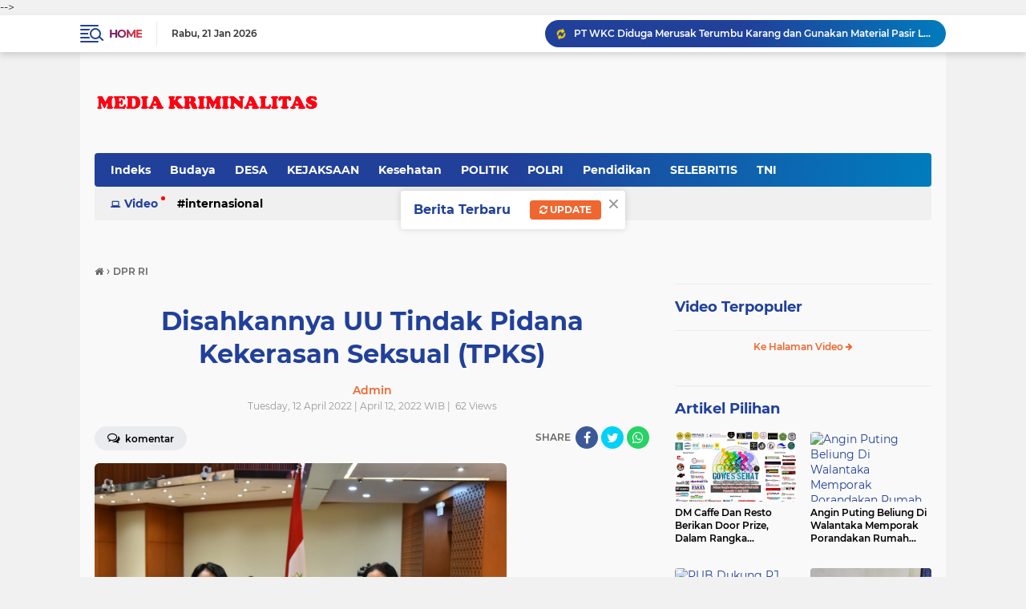

--- FILE ---
content_type: text/html; charset=utf-8
request_url: https://www.google.com/recaptcha/api2/aframe
body_size: 266
content:
<!DOCTYPE HTML><html><head><meta http-equiv="content-type" content="text/html; charset=UTF-8"></head><body><script nonce="BrphKUnqSerQHcEtGz7AJg">/** Anti-fraud and anti-abuse applications only. See google.com/recaptcha */ try{var clients={'sodar':'https://pagead2.googlesyndication.com/pagead/sodar?'};window.addEventListener("message",function(a){try{if(a.source===window.parent){var b=JSON.parse(a.data);var c=clients[b['id']];if(c){var d=document.createElement('img');d.src=c+b['params']+'&rc='+(localStorage.getItem("rc::a")?sessionStorage.getItem("rc::b"):"");window.document.body.appendChild(d);sessionStorage.setItem("rc::e",parseInt(sessionStorage.getItem("rc::e")||0)+1);localStorage.setItem("rc::h",'1769010217197');}}}catch(b){}});window.parent.postMessage("_grecaptcha_ready", "*");}catch(b){}</script></body></html>

--- FILE ---
content_type: text/javascript; charset=UTF-8
request_url: https://www.mediakriminalitas.com/feeds/posts/default/-/Video?orderby=published&alt=json-in-script&callback=labelthumbssidebar3
body_size: 4704
content:
// API callback
labelthumbssidebar3({"version":"1.0","encoding":"UTF-8","feed":{"xmlns":"http://www.w3.org/2005/Atom","xmlns$openSearch":"http://a9.com/-/spec/opensearchrss/1.0/","xmlns$blogger":"http://schemas.google.com/blogger/2008","xmlns$georss":"http://www.georss.org/georss","xmlns$gd":"http://schemas.google.com/g/2005","xmlns$thr":"http://purl.org/syndication/thread/1.0","id":{"$t":"tag:blogger.com,1999:blog-5921162813429839693"},"updated":{"$t":"2026-01-13T18:07:53.863-08:00"},"category":[{"term":"TNI"},{"term":"klikviral"},{"term":"Berita Terkini"},{"term":"POLRI"},{"term":"News"},{"term":"SiberNews"},{"term":"Berita hari ini"},{"term":"Berita Terpercaya"},{"term":"breaking news"},{"term":"divhumaspolri"},{"term":"kabarpolri"},{"term":"bidhumaspoldabanten"},{"term":"Headline"},{"term":"Budaya"},{"term":"banten"},{"term":"headline news"},{"term":"Polres pandeglang"},{"term":"Pendidikan"},{"term":"DESA"},{"term":"serang"},{"term":"KEJAKSAAN"},{"term":"Cilegon"},{"term":"Pandeglang"},{"term":"Islam"},{"term":"Hukum \u0026 Kriminal"},{"term":"tribratanews"},{"term":"berbagi"},{"term":"tribratabantennews"},{"term":"kota serang"},{"term":"polisi"},{"term":"ormas"},{"term":"Jakarta"},{"term":"POLITIK"},{"term":"pariwisata"},{"term":"Daerah"},{"term":"Nasional"},{"term":"Lebak"},{"term":"proyek"},{"term":"bansos"},{"term":"berita polri"},{"term":"partai"},{"term":"DPR RI"},{"term":"Pemerintahan"},{"term":"kabupaten Pandeglang"},{"term":"berita terbaru"},{"term":"demo"},{"term":"kabupaten serang"},{"term":"pemerintahan kota cilegon"},{"term":"Kesehatan"},{"term":"bidhumaspolri"},{"term":"mahasiswa"},{"term":"Korupsi"},{"term":"Sosial"},{"term":"lapas"},{"term":"kriminal"},{"term":"pencak silat"},{"term":"Batam"},{"term":"COVID-19"},{"term":"Ekonomi"},{"term":"Internasional"},{"term":"Kakorlantas Polri"},{"term":"Korlantaspolri"},{"term":"Peristiwa"},{"term":"bencana"},{"term":"berita polisi"},{"term":"iedul fitri"},{"term":"pemerintah kota serang"},{"term":"polrespandeglang"},{"term":"tanjungpinang"},{"term":"Akan Diproses Hukum"},{"term":"Baduy"},{"term":"DPRD"},{"term":"Dandim 0623 Cilegon"},{"term":"Danrem 064\/my"},{"term":"Presiden"},{"term":"Uncategorized"},{"term":"baksos"},{"term":"bekasi"},{"term":"brigade"},{"term":"olah raga"},{"term":"tribrabtanewsbanten"},{"term":"unjuk rasa"},{"term":"vaksin"},{"term":"ASN"},{"term":"Gotongroyong"},{"term":"KAPOLRES PANDEGANG"},{"term":"KOREM 064\/MY"},{"term":"Komsos Kreatif"},{"term":"Mitra tni"},{"term":"News Tim Kejaksaan Agung"},{"term":"PUTR kota Cilegon"},{"term":"Polres Serang Kota"},{"term":"Polsek Pagelaran"},{"term":"SELEBRITIS"},{"term":"Sat Lantas Polres Pandeglang Ajak Tertib Berlalulintas"},{"term":"Tangerang"},{"term":"Tokoh"},{"term":"bakti sosial"},{"term":"bantuan"},{"term":"bbcybernews"},{"term":"berita tni"},{"term":"bis"},{"term":"di Pelabuhan ASDP Merak"},{"term":"karya bakti"},{"term":"kebakaran"},{"term":"kecelakaan"},{"term":"menteri"},{"term":"miras"},{"term":"new"},{"term":"polresserangkota"},{"term":"ramadhan"},{"term":"sampah"},{"term":"wapres"},{"term":"10 Petinggi Bank Banten Mulai ‘Digilir’ Kejati Banten"},{"term":"59.311 Orang Telah divaksin Polda Banten"},{"term":"Ada Sosok Pria Terlihat Bugil!"},{"term":"Adakan Komsos"},{"term":"Adakan Komunikasi Sosial"},{"term":"Advetorial"},{"term":"Ajak Masyarakat Bijak Menggunakan Medsos"},{"term":"Ajarkan Ternak Ayam Dengan Cara Modern"},{"term":"Alat Tes Garjas B3"},{"term":"Anggota Korem 064\/MY Berjemur Lawan Covid 19"},{"term":"Apel Gabungan Pengetatan PPKM Darurat"},{"term":"Apel Perdana"},{"term":"Atlet Binaraga"},{"term":"BAWASLU"},{"term":"Bagikan Ratusan Takjil dan Masker Gratis"},{"term":"Bakti Sosial Saat PPKM Darurat"},{"term":"Bantu PMI Jayapura"},{"term":"Bantu Sembako dan Perlengkapan Sekolah"},{"term":"Batalyon Arhanud 10\/Gagak Hitam"},{"term":"Berkat Upaya Dua Babinsa Kodim 0211\/TT"},{"term":"Bersinergi dengan Satuan TNI"},{"term":"Bidang SDA"},{"term":"Binaan Yonif 126\/KC"},{"term":"Budaya\nLestarikan Budaya Nusantara Dalam Keceran Tjimande.Untuk Wujudkan Penguatan Talek Dan Karakter Insan Akhlakul Karimah”"},{"term":"CSR"},{"term":"Cek Kesiapan Isolasi Terpusat Pasien Covid-19"},{"term":"Cek Kesiapan Ruang Isolasi Terpadu"},{"term":"Cek SP2HP Online"},{"term":"Circuit"},{"term":"DI. Ciujung"},{"term":"DPP"},{"term":"Dalam Menciptakan Kamtibmas"},{"term":"Danrem 023\/KS"},{"term":"Danrem 064\/MY Ajak Anggota Jaga Kebersihan Lingkungan"},{"term":"Danrem 064\/MY Sambut Kedatangan Presiden RI Di Kebupaten Lebak"},{"term":"Danrem 064\/MY Silaturahmi Dengan Toga"},{"term":"Danrem 162\/WB"},{"term":"Dansatgas Yonif 512\/QY"},{"term":"Dengan Aparat Pemerintah"},{"term":"Dengan Kompenen Masyarakat"},{"term":"Diduga Peningkatan Sungai Ciluit Semangraya Berpotensi Kangkangi Perpres No. 16 Tahun 2018"},{"term":"Digelar di Buperta"},{"term":"Dinsikbud"},{"term":"Dirbinmas PMJ"},{"term":"Dirut BPJS Kesehatan"},{"term":"Disjasad PG Mabesad"},{"term":"Dislitbangad"},{"term":"Disperindagkop"},{"term":"Ditlantas Polda Banten"},{"term":"Drainase terkesan asal jadi sungai ciliut Kel. Samangraya"},{"term":"Dua Hari Berturut-Turut"},{"term":"Dukung PPKM Level 2"},{"term":"Dukung Percepatan Vaksinasi"},{"term":"Evaluasi Ops Patuh Maung 2021"},{"term":"Facebook"},{"term":"Foto Syur Mirip Nagita Slavina Beredar Tanpa Busana"},{"term":"GMAKS  Apresiasi Kasi Intel Kejari Serang  Ungkap Dugaan Kasus Korupsi 88 M Dindik Banten"},{"term":"Gandeng Wartawan"},{"term":"Gelar Latihan Tembak"},{"term":"Gelar Uji Coba Prototipe"},{"term":"Gencar Bagikan Masker dan Ingatkan Prokes 5M"},{"term":"Guest House Baluarti"},{"term":"Hadiri Serbuan Vaksinasi Nasional"},{"term":"Hankam"},{"term":"Hari Ketujuh PPKM Darurat"},{"term":"IMI"},{"term":"Indonesia"},{"term":"Jaga Stabilitas Keamanan"},{"term":"Jateng"},{"term":"Jawa tengah"},{"term":"Jelang HUT ke 66"},{"term":"Jepara"},{"term":"KPK"},{"term":"KPK kembali Menahan Tersangka Kasus  Korupsi Proyek \"Multiyears\""},{"term":"KPU"},{"term":"KSOP Kelas i Banten diduga monopoli dan tidak transparan"},{"term":"Kabar polri"},{"term":"Kabidhumas Polda Banten"},{"term":"Kalteng"},{"term":"Kapolda Banten Dukung Gubernur"},{"term":"Kapolri"},{"term":"Kapolsek Palmerah Kunjungi Pelaku UMKM di Wilayahnya"},{"term":"Karena Perkara Perbuatan Tidak Menyenangkan dan Pelanggaran Lalulintas"},{"term":"Kepada Masyarakat Perbatasan"},{"term":"Kompak"},{"term":"Koramil cilegon"},{"term":"Korban Mafia Tanah"},{"term":"Korem 064\/MY Bagikan Paket Sembako Kepada Masyarakat Koramil 2304\/Anyar"},{"term":"Korem 064\/MY Gelar Latihan Penanggulangan Bencana Alam"},{"term":"Kunjungan Dirpamobvit Polda Banten Ke PT. Cemindo Gemilang"},{"term":"LMP MADA Banten Peduli Bencana Alam Gunung Semeru Lumajang Jawa Timur"},{"term":"Laksanakan Vaksinasi Covid-19 Tahap Pertama"},{"term":"Lakukan Patroli Skala Besar"},{"term":"Loker"},{"term":"Lumpuhkan Pesawat Tanpa Awak"},{"term":"Lunges"},{"term":"Masing-masing Desa di Mataram dan Lombok"},{"term":"Mathla'ul Anwar"},{"term":"Menjaga HAM"},{"term":"Menjelang Malam Pangdam I\/BB Tinjau Barak Transito"},{"term":"News Ketua DPRD Banten Bungkam Terkait Proyek Aspirasi Dewan"},{"term":"News Lewat Kredit Macet Duit Negara Rp 65 M Diduga Dibobol"},{"term":"News Masyarakat Anti Korupsi Minta Kejagung RI Copot Kajati Banten"},{"term":"PKS"},{"term":"PMJ Sangkal Proyek 43 Milyar Disubkontrak Pengusaha Lokal"},{"term":"PNS"},{"term":"PSBB"},{"term":"PT"},{"term":"Pada Selekda PBFI Sumut"},{"term":"Pangdam IM"},{"term":"Pangdam XVII\/Cenderawasih"},{"term":"Pangdam XVIII\/Kasuari Ingatkan Papua Barat Masuk Status Waspada"},{"term":"Pengguna Jalan"},{"term":"Pererat Tali Persaudaraan"},{"term":"Perkuat Kerja Sama"},{"term":"Perpanjang Pembatasan"},{"term":"Persit KCK Cabang XXVI"},{"term":"Polda Banten"},{"term":"Polda Banten Ajak Masyarakat Patuhi Aturan PPKM Darurat"},{"term":"Polda Banten Gandeng Ponpes Ad-Da'wah Gelar Vaksinasi untuk Santri dan Santriwati"},{"term":"Polda Banten Vaksin 1.711 orang"},{"term":"Polda Metro Jaya"},{"term":"Polisi Amankan Pelaksanaan Tahapan Test SKD CPNS dan P3K"},{"term":"Polres Pandeglang Adakan Pembekalan Konseling Psikologi Kepada Atasan Pegawai Negeri pada Polri"},{"term":"Polri Berpegang Teguh"},{"term":"Polsek Bayah Dan Nakes menggelar Vaksinasi Di Desa Desa Wilkum Bayah"},{"term":"Polsek Cilograng Lakukan Patroli Jelang Pilkades Serentak"},{"term":"Polsek Cilograng Polres Lebak Intensifkan Patroli Dialogis*"},{"term":"Polsek Labuan Gencarkan Patroli Malam"},{"term":"Polsek labuan"},{"term":"Ponpes Al Khairiyah"},{"term":"Pos Koya Koso Sumbangkan Darah"},{"term":"Praka AMT Personel Kodam Jaya Ditahan"},{"term":"Pratu Bernat Murnan"},{"term":"Program Kreativitas Mahasiswa"},{"term":"Program Serbuan Vaksinasi"},{"term":"Puluhan Wartawan dan Advokat LQ Indonesia Lawfirm Gelar Aksi Damai di Mabes Polri"},{"term":"Puspenerbad"},{"term":"Puspomad Gelar Lomba Video Kreatif"},{"term":"Putra Asli Merauke"},{"term":"Raih Berbagai Prestasi"},{"term":"Rehab Rumah Rodino Carpailera"},{"term":"Resmikan Hotline WhatsApp dan Podcast Bhabinkamtibmas"},{"term":"Riau"},{"term":"Ritasi Gea Dapat Tersenyum Manis"},{"term":"Romeo Angelo"},{"term":"Rudal Mistral"},{"term":"Sambut HUT RI Ke 76"},{"term":"Sambut Kedatangan WAKASAD"},{"term":"Satgas Pamtas Yonif 131\/Brs"},{"term":"Satgas Yonif 512 Gelar Pemeriksaan Rutin"},{"term":"Satgas Yonif 512\/QY"},{"term":"Satgas Yonif 512\/QY Sosialisasikan Prokes Kepada Warga di Perbatasan Papua"},{"term":"Satgas Yonif 742"},{"term":"Satlantas Polres Pandeglang Gelar Baksos"},{"term":"Satuan Lalu Lintas Polres Pandeglang Adakan Sosialisasi Tertib Berlalu Lintas di MA Riyadusolihin"},{"term":"Sekretaris Pemuda Pancasila Kota Cilegon Akan Laporkan Pelaksana Proyek"},{"term":"Seminggu Sekali"},{"term":"Senjata Pesawat Terbang"},{"term":"Seoul"},{"term":"Sepakat Tingkatkan Pelayanan Kesehatan"},{"term":"Siapapun Bersalah Atas Kericuhan di Sidatapa Buleleng"},{"term":"Sibet"},{"term":"Silaturahmi Dengan Civitas Akademika UIN Ar-Raniry"},{"term":"Silaturahmi TNI AD Bersama Awak Media"},{"term":"Sistem Elektronik"},{"term":"Sosial Berskala Besar"},{"term":"Sowan Sesepuh"},{"term":"Stop Kriminalisasi"},{"term":"Strategi Jitu Aparat TNI Di Kab. Mimika Gencarkan Serbuan Vaksinasi"},{"term":"THM"},{"term":"TNI Karya Bakti Bersama Masyarakat di Kampung Koya Barat Papua"},{"term":"Tahun 2021"},{"term":"Tenaga Medis TNI AD"},{"term":"Terima Kunjungan"},{"term":"Tim Satgas Covid 19 Kecamatan Wanasalam Giat Vaksinasi Di Desa Parung Panjang"},{"term":"Tim Warung Jumat Polda Banten Salurkan Paket Sembako"},{"term":"Tingkatkan Keamanan"},{"term":"Tingkatkan Kinerja Satuan Pomad"},{"term":"Tingkatkan Profesionalisme"},{"term":"Tingkatkan Sinergitas"},{"term":"Tinjau Vaksinasi di Pulau Terpencil"},{"term":"Tomas Dan Gelar Pagelaran Marawis"},{"term":"UU TPKS"},{"term":"Upaya Berikan Semangat dan Motivasi"},{"term":"Vaksinasi"},{"term":"Wartawan"},{"term":"Yang Tidak Layak Huni"},{"term":"Yonif 126\/KC"},{"term":"aceh"},{"term":"apdesi"},{"term":"bagi sembako"},{"term":"baharkampolri"},{"term":"banjir"},{"term":"bankbjb"},{"term":"bantuan pemerintah"},{"term":"berita terkini. berita tercepat"},{"term":"berita vaksin"},{"term":"breaking  klik viral"},{"term":"brita covid banten"},{"term":"butuh bantuan"},{"term":"dan Vicon Presiden RI"},{"term":"dengan Jajaran TNI-Polri serta Kepala Daerah"},{"term":"depok"},{"term":"dewan"},{"term":"di Perbatasan Papua"},{"term":"diduga"},{"term":"dinsos"},{"term":"dispenad"},{"term":"donor darah"},{"term":"forum wartawan"},{"term":"ganjar"},{"term":"gugatan"},{"term":"harlah"},{"term":"humas polda banten"},{"term":"idul fitri"},{"term":"info bpjs"},{"term":"joko widodo"},{"term":"k3"},{"term":"kabupaten lebak"},{"term":"kali cibeber"},{"term":"karang taruna"},{"term":"kebersihan"},{"term":"kenaikan"},{"term":"kepulauan riau"},{"term":"kriminal berita"},{"term":"kunjungi Pimpinan Ponpes Riyadhul Alwiyah"},{"term":"lomba"},{"term":"macet"},{"term":"mudik"},{"term":"muhammadiyah"},{"term":"organisasi"},{"term":"pemilu 2024"},{"term":"peresmian"},{"term":"peresmian tol"},{"term":"pers"},{"term":"pilkades serentak"},{"term":"poldabanten"},{"term":"polres"},{"term":"polres Cilegon"},{"term":"polsek jiput"},{"term":"polsek menes"},{"term":"polsek pandeglang"},{"term":"polsek pulosari"},{"term":"posco"},{"term":"puting beliung"},{"term":"resort"},{"term":"santunan"},{"term":"sat polair polres pandeglang"},{"term":"sepak bola"},{"term":"serpan"},{"term":"sertijab"},{"term":"sk"},{"term":"tambang"},{"term":"umkm"},{"term":"yatim"}],"title":{"type":"text","$t":"Media Kriminalitas"},"subtitle":{"type":"html","$t":""},"link":[{"rel":"http://schemas.google.com/g/2005#feed","type":"application/atom+xml","href":"https:\/\/www.mediakriminalitas.com\/feeds\/posts\/default"},{"rel":"self","type":"application/atom+xml","href":"https:\/\/www.blogger.com\/feeds\/5921162813429839693\/posts\/default\/-\/Video?alt=json-in-script\u0026orderby=published"},{"rel":"alternate","type":"text/html","href":"https:\/\/www.mediakriminalitas.com\/search\/label\/Video"},{"rel":"hub","href":"http://pubsubhubbub.appspot.com/"}],"author":[{"name":{"$t":"Admin"},"uri":{"$t":"http:\/\/www.blogger.com\/profile\/18234592013538349117"},"email":{"$t":"noreply@blogger.com"},"gd$image":{"rel":"http://schemas.google.com/g/2005#thumbnail","width":"32","height":"32","src":"\/\/4.bp.blogspot.com\/-LXR3hOgLTTI\/Xt1s1xx1MJI\/AAAAAAAAZ2A\/jmodsYIfMTo_Mc53aWdvNWmplTdqHSTnQCK4BGAYYCw\/s113\/a-keong-59421429529373d042d8393c.png"}}],"generator":{"version":"7.00","uri":"http://www.blogger.com","$t":"Blogger"},"openSearch$totalResults":{"$t":"0"},"openSearch$startIndex":{"$t":"1"},"openSearch$itemsPerPage":{"$t":"25"}}});

--- FILE ---
content_type: text/javascript; charset=UTF-8
request_url: https://www.mediakriminalitas.com/feeds/posts/default/-/UU%20TPKS?alt=json-in-script&callback=related_results_labels&max-results=100
body_size: 8337
content:
// API callback
related_results_labels({"version":"1.0","encoding":"UTF-8","feed":{"xmlns":"http://www.w3.org/2005/Atom","xmlns$openSearch":"http://a9.com/-/spec/opensearchrss/1.0/","xmlns$blogger":"http://schemas.google.com/blogger/2008","xmlns$georss":"http://www.georss.org/georss","xmlns$gd":"http://schemas.google.com/g/2005","xmlns$thr":"http://purl.org/syndication/thread/1.0","id":{"$t":"tag:blogger.com,1999:blog-5921162813429839693"},"updated":{"$t":"2026-01-13T18:07:53.863-08:00"},"category":[{"term":"TNI"},{"term":"klikviral"},{"term":"Berita Terkini"},{"term":"POLRI"},{"term":"News"},{"term":"SiberNews"},{"term":"Berita hari ini"},{"term":"Berita Terpercaya"},{"term":"breaking news"},{"term":"divhumaspolri"},{"term":"kabarpolri"},{"term":"bidhumaspoldabanten"},{"term":"Headline"},{"term":"Budaya"},{"term":"banten"},{"term":"headline news"},{"term":"Polres pandeglang"},{"term":"Pendidikan"},{"term":"DESA"},{"term":"serang"},{"term":"KEJAKSAAN"},{"term":"Cilegon"},{"term":"Pandeglang"},{"term":"Islam"},{"term":"Hukum \u0026 Kriminal"},{"term":"tribratanews"},{"term":"berbagi"},{"term":"tribratabantennews"},{"term":"kota serang"},{"term":"polisi"},{"term":"ormas"},{"term":"Jakarta"},{"term":"POLITIK"},{"term":"pariwisata"},{"term":"Daerah"},{"term":"Nasional"},{"term":"Lebak"},{"term":"proyek"},{"term":"bansos"},{"term":"berita polri"},{"term":"partai"},{"term":"DPR RI"},{"term":"Pemerintahan"},{"term":"kabupaten Pandeglang"},{"term":"berita terbaru"},{"term":"demo"},{"term":"kabupaten serang"},{"term":"pemerintahan kota cilegon"},{"term":"Kesehatan"},{"term":"bidhumaspolri"},{"term":"mahasiswa"},{"term":"Korupsi"},{"term":"Sosial"},{"term":"lapas"},{"term":"kriminal"},{"term":"pencak silat"},{"term":"Batam"},{"term":"COVID-19"},{"term":"Ekonomi"},{"term":"Internasional"},{"term":"Kakorlantas Polri"},{"term":"Korlantaspolri"},{"term":"Peristiwa"},{"term":"bencana"},{"term":"berita polisi"},{"term":"iedul fitri"},{"term":"pemerintah kota serang"},{"term":"polrespandeglang"},{"term":"tanjungpinang"},{"term":"Akan Diproses Hukum"},{"term":"Baduy"},{"term":"DPRD"},{"term":"Dandim 0623 Cilegon"},{"term":"Danrem 064\/my"},{"term":"Presiden"},{"term":"Uncategorized"},{"term":"baksos"},{"term":"bekasi"},{"term":"brigade"},{"term":"olah raga"},{"term":"tribrabtanewsbanten"},{"term":"unjuk rasa"},{"term":"vaksin"},{"term":"ASN"},{"term":"Gotongroyong"},{"term":"KAPOLRES PANDEGANG"},{"term":"KOREM 064\/MY"},{"term":"Komsos Kreatif"},{"term":"Mitra tni"},{"term":"News Tim Kejaksaan Agung"},{"term":"PUTR kota Cilegon"},{"term":"Polres Serang Kota"},{"term":"Polsek Pagelaran"},{"term":"SELEBRITIS"},{"term":"Sat Lantas Polres Pandeglang Ajak Tertib Berlalulintas"},{"term":"Tangerang"},{"term":"Tokoh"},{"term":"bakti sosial"},{"term":"bantuan"},{"term":"bbcybernews"},{"term":"berita tni"},{"term":"bis"},{"term":"di Pelabuhan ASDP Merak"},{"term":"karya bakti"},{"term":"kebakaran"},{"term":"kecelakaan"},{"term":"menteri"},{"term":"miras"},{"term":"new"},{"term":"polresserangkota"},{"term":"ramadhan"},{"term":"sampah"},{"term":"wapres"},{"term":"10 Petinggi Bank Banten Mulai ‘Digilir’ Kejati Banten"},{"term":"59.311 Orang Telah divaksin Polda Banten"},{"term":"Ada Sosok Pria Terlihat Bugil!"},{"term":"Adakan Komsos"},{"term":"Adakan Komunikasi Sosial"},{"term":"Advetorial"},{"term":"Ajak Masyarakat Bijak Menggunakan Medsos"},{"term":"Ajarkan Ternak Ayam Dengan Cara Modern"},{"term":"Alat Tes Garjas B3"},{"term":"Anggota Korem 064\/MY Berjemur Lawan Covid 19"},{"term":"Apel Gabungan Pengetatan PPKM Darurat"},{"term":"Apel Perdana"},{"term":"Atlet Binaraga"},{"term":"BAWASLU"},{"term":"Bagikan Ratusan Takjil dan Masker Gratis"},{"term":"Bakti Sosial Saat PPKM Darurat"},{"term":"Bantu PMI Jayapura"},{"term":"Bantu Sembako dan Perlengkapan Sekolah"},{"term":"Batalyon Arhanud 10\/Gagak Hitam"},{"term":"Berkat Upaya Dua Babinsa Kodim 0211\/TT"},{"term":"Bersinergi dengan Satuan TNI"},{"term":"Bidang SDA"},{"term":"Binaan Yonif 126\/KC"},{"term":"Budaya\nLestarikan Budaya Nusantara Dalam Keceran Tjimande.Untuk Wujudkan Penguatan Talek Dan Karakter Insan Akhlakul Karimah”"},{"term":"CSR"},{"term":"Cek Kesiapan Isolasi Terpusat Pasien Covid-19"},{"term":"Cek Kesiapan Ruang Isolasi Terpadu"},{"term":"Cek SP2HP Online"},{"term":"Circuit"},{"term":"DI. Ciujung"},{"term":"DPP"},{"term":"Dalam Menciptakan Kamtibmas"},{"term":"Danrem 023\/KS"},{"term":"Danrem 064\/MY Ajak Anggota Jaga Kebersihan Lingkungan"},{"term":"Danrem 064\/MY Sambut Kedatangan Presiden RI Di Kebupaten Lebak"},{"term":"Danrem 064\/MY Silaturahmi Dengan Toga"},{"term":"Danrem 162\/WB"},{"term":"Dansatgas Yonif 512\/QY"},{"term":"Dengan Aparat Pemerintah"},{"term":"Dengan Kompenen Masyarakat"},{"term":"Diduga Peningkatan Sungai Ciluit Semangraya Berpotensi Kangkangi Perpres No. 16 Tahun 2018"},{"term":"Digelar di Buperta"},{"term":"Dinsikbud"},{"term":"Dirbinmas PMJ"},{"term":"Dirut BPJS Kesehatan"},{"term":"Disjasad PG Mabesad"},{"term":"Dislitbangad"},{"term":"Disperindagkop"},{"term":"Ditlantas Polda Banten"},{"term":"Drainase terkesan asal jadi sungai ciliut Kel. Samangraya"},{"term":"Dua Hari Berturut-Turut"},{"term":"Dukung PPKM Level 2"},{"term":"Dukung Percepatan Vaksinasi"},{"term":"Evaluasi Ops Patuh Maung 2021"},{"term":"Facebook"},{"term":"Foto Syur Mirip Nagita Slavina Beredar Tanpa Busana"},{"term":"GMAKS  Apresiasi Kasi Intel Kejari Serang  Ungkap Dugaan Kasus Korupsi 88 M Dindik Banten"},{"term":"Gandeng Wartawan"},{"term":"Gelar Latihan Tembak"},{"term":"Gelar Uji Coba Prototipe"},{"term":"Gencar Bagikan Masker dan Ingatkan Prokes 5M"},{"term":"Guest House Baluarti"},{"term":"Hadiri Serbuan Vaksinasi Nasional"},{"term":"Hankam"},{"term":"Hari Ketujuh PPKM Darurat"},{"term":"IMI"},{"term":"Indonesia"},{"term":"Jaga Stabilitas Keamanan"},{"term":"Jateng"},{"term":"Jawa tengah"},{"term":"Jelang HUT ke 66"},{"term":"Jepara"},{"term":"KPK"},{"term":"KPK kembali Menahan Tersangka Kasus  Korupsi Proyek \"Multiyears\""},{"term":"KPU"},{"term":"KSOP Kelas i Banten diduga monopoli dan tidak transparan"},{"term":"Kabar polri"},{"term":"Kabidhumas Polda Banten"},{"term":"Kalteng"},{"term":"Kapolda Banten Dukung Gubernur"},{"term":"Kapolri"},{"term":"Kapolsek Palmerah Kunjungi Pelaku UMKM di Wilayahnya"},{"term":"Karena Perkara Perbuatan Tidak Menyenangkan dan Pelanggaran Lalulintas"},{"term":"Kepada Masyarakat Perbatasan"},{"term":"Kompak"},{"term":"Koramil cilegon"},{"term":"Korban Mafia Tanah"},{"term":"Korem 064\/MY Bagikan Paket Sembako Kepada Masyarakat Koramil 2304\/Anyar"},{"term":"Korem 064\/MY Gelar Latihan Penanggulangan Bencana Alam"},{"term":"Kunjungan Dirpamobvit Polda Banten Ke PT. Cemindo Gemilang"},{"term":"LMP MADA Banten Peduli Bencana Alam Gunung Semeru Lumajang Jawa Timur"},{"term":"Laksanakan Vaksinasi Covid-19 Tahap Pertama"},{"term":"Lakukan Patroli Skala Besar"},{"term":"Loker"},{"term":"Lumpuhkan Pesawat Tanpa Awak"},{"term":"Lunges"},{"term":"Masing-masing Desa di Mataram dan Lombok"},{"term":"Mathla'ul Anwar"},{"term":"Menjaga HAM"},{"term":"Menjelang Malam Pangdam I\/BB Tinjau Barak Transito"},{"term":"News Ketua DPRD Banten Bungkam Terkait Proyek Aspirasi Dewan"},{"term":"News Lewat Kredit Macet Duit Negara Rp 65 M Diduga Dibobol"},{"term":"News Masyarakat Anti Korupsi Minta Kejagung RI Copot Kajati Banten"},{"term":"PKS"},{"term":"PMJ Sangkal Proyek 43 Milyar Disubkontrak Pengusaha Lokal"},{"term":"PNS"},{"term":"PSBB"},{"term":"PT"},{"term":"Pada Selekda PBFI Sumut"},{"term":"Pangdam IM"},{"term":"Pangdam XVII\/Cenderawasih"},{"term":"Pangdam XVIII\/Kasuari Ingatkan Papua Barat Masuk Status Waspada"},{"term":"Pengguna Jalan"},{"term":"Pererat Tali Persaudaraan"},{"term":"Perkuat Kerja Sama"},{"term":"Perpanjang Pembatasan"},{"term":"Persit KCK Cabang XXVI"},{"term":"Polda Banten"},{"term":"Polda Banten Ajak Masyarakat Patuhi Aturan PPKM Darurat"},{"term":"Polda Banten Gandeng Ponpes Ad-Da'wah Gelar Vaksinasi untuk Santri dan Santriwati"},{"term":"Polda Banten Vaksin 1.711 orang"},{"term":"Polda Metro Jaya"},{"term":"Polisi Amankan Pelaksanaan Tahapan Test SKD CPNS dan P3K"},{"term":"Polres Pandeglang Adakan Pembekalan Konseling Psikologi Kepada Atasan Pegawai Negeri pada Polri"},{"term":"Polri Berpegang Teguh"},{"term":"Polsek Bayah Dan Nakes menggelar Vaksinasi Di Desa Desa Wilkum Bayah"},{"term":"Polsek Cilograng Lakukan Patroli Jelang Pilkades Serentak"},{"term":"Polsek Cilograng Polres Lebak Intensifkan Patroli Dialogis*"},{"term":"Polsek Labuan Gencarkan Patroli Malam"},{"term":"Polsek labuan"},{"term":"Ponpes Al Khairiyah"},{"term":"Pos Koya Koso Sumbangkan Darah"},{"term":"Praka AMT Personel Kodam Jaya Ditahan"},{"term":"Pratu Bernat Murnan"},{"term":"Program Kreativitas Mahasiswa"},{"term":"Program Serbuan Vaksinasi"},{"term":"Puluhan Wartawan dan Advokat LQ Indonesia Lawfirm Gelar Aksi Damai di Mabes Polri"},{"term":"Puspenerbad"},{"term":"Puspomad Gelar Lomba Video Kreatif"},{"term":"Putra Asli Merauke"},{"term":"Raih Berbagai Prestasi"},{"term":"Rehab Rumah Rodino Carpailera"},{"term":"Resmikan Hotline WhatsApp dan Podcast Bhabinkamtibmas"},{"term":"Riau"},{"term":"Ritasi Gea Dapat Tersenyum Manis"},{"term":"Romeo Angelo"},{"term":"Rudal Mistral"},{"term":"Sambut HUT RI Ke 76"},{"term":"Sambut Kedatangan WAKASAD"},{"term":"Satgas Pamtas Yonif 131\/Brs"},{"term":"Satgas Yonif 512 Gelar Pemeriksaan Rutin"},{"term":"Satgas Yonif 512\/QY"},{"term":"Satgas Yonif 512\/QY Sosialisasikan Prokes Kepada Warga di Perbatasan Papua"},{"term":"Satgas Yonif 742"},{"term":"Satlantas Polres Pandeglang Gelar Baksos"},{"term":"Satuan Lalu Lintas Polres Pandeglang Adakan Sosialisasi Tertib Berlalu Lintas di MA Riyadusolihin"},{"term":"Sekretaris Pemuda Pancasila Kota Cilegon Akan Laporkan Pelaksana Proyek"},{"term":"Seminggu Sekali"},{"term":"Senjata Pesawat Terbang"},{"term":"Seoul"},{"term":"Sepakat Tingkatkan Pelayanan Kesehatan"},{"term":"Siapapun Bersalah Atas Kericuhan di Sidatapa Buleleng"},{"term":"Sibet"},{"term":"Silaturahmi Dengan Civitas Akademika UIN Ar-Raniry"},{"term":"Silaturahmi TNI AD Bersama Awak Media"},{"term":"Sistem Elektronik"},{"term":"Sosial Berskala Besar"},{"term":"Sowan Sesepuh"},{"term":"Stop Kriminalisasi"},{"term":"Strategi Jitu Aparat TNI Di Kab. Mimika Gencarkan Serbuan Vaksinasi"},{"term":"THM"},{"term":"TNI Karya Bakti Bersama Masyarakat di Kampung Koya Barat Papua"},{"term":"Tahun 2021"},{"term":"Tenaga Medis TNI AD"},{"term":"Terima Kunjungan"},{"term":"Tim Satgas Covid 19 Kecamatan Wanasalam Giat Vaksinasi Di Desa Parung Panjang"},{"term":"Tim Warung Jumat Polda Banten Salurkan Paket Sembako"},{"term":"Tingkatkan Keamanan"},{"term":"Tingkatkan Kinerja Satuan Pomad"},{"term":"Tingkatkan Profesionalisme"},{"term":"Tingkatkan Sinergitas"},{"term":"Tinjau Vaksinasi di Pulau Terpencil"},{"term":"Tomas Dan Gelar Pagelaran Marawis"},{"term":"UU TPKS"},{"term":"Upaya Berikan Semangat dan Motivasi"},{"term":"Vaksinasi"},{"term":"Wartawan"},{"term":"Yang Tidak Layak Huni"},{"term":"Yonif 126\/KC"},{"term":"aceh"},{"term":"apdesi"},{"term":"bagi sembako"},{"term":"baharkampolri"},{"term":"banjir"},{"term":"bankbjb"},{"term":"bantuan pemerintah"},{"term":"berita terkini. berita tercepat"},{"term":"berita vaksin"},{"term":"breaking  klik viral"},{"term":"brita covid banten"},{"term":"butuh bantuan"},{"term":"dan Vicon Presiden RI"},{"term":"dengan Jajaran TNI-Polri serta Kepala Daerah"},{"term":"depok"},{"term":"dewan"},{"term":"di Perbatasan Papua"},{"term":"diduga"},{"term":"dinsos"},{"term":"dispenad"},{"term":"donor darah"},{"term":"forum wartawan"},{"term":"ganjar"},{"term":"gugatan"},{"term":"harlah"},{"term":"humas polda banten"},{"term":"idul fitri"},{"term":"info bpjs"},{"term":"joko widodo"},{"term":"k3"},{"term":"kabupaten lebak"},{"term":"kali cibeber"},{"term":"karang taruna"},{"term":"kebersihan"},{"term":"kenaikan"},{"term":"kepulauan riau"},{"term":"kriminal berita"},{"term":"kunjungi Pimpinan Ponpes Riyadhul Alwiyah"},{"term":"lomba"},{"term":"macet"},{"term":"mudik"},{"term":"muhammadiyah"},{"term":"organisasi"},{"term":"pemilu 2024"},{"term":"peresmian"},{"term":"peresmian tol"},{"term":"pers"},{"term":"pilkades serentak"},{"term":"poldabanten"},{"term":"polres"},{"term":"polres Cilegon"},{"term":"polsek jiput"},{"term":"polsek menes"},{"term":"polsek pandeglang"},{"term":"polsek pulosari"},{"term":"posco"},{"term":"puting beliung"},{"term":"resort"},{"term":"santunan"},{"term":"sat polair polres pandeglang"},{"term":"sepak bola"},{"term":"serpan"},{"term":"sertijab"},{"term":"sk"},{"term":"tambang"},{"term":"umkm"},{"term":"yatim"}],"title":{"type":"text","$t":"Media Kriminalitas"},"subtitle":{"type":"html","$t":""},"link":[{"rel":"http://schemas.google.com/g/2005#feed","type":"application/atom+xml","href":"https:\/\/www.mediakriminalitas.com\/feeds\/posts\/default"},{"rel":"self","type":"application/atom+xml","href":"https:\/\/www.blogger.com\/feeds\/5921162813429839693\/posts\/default\/-\/UU+TPKS?alt=json-in-script\u0026max-results=100"},{"rel":"alternate","type":"text/html","href":"https:\/\/www.mediakriminalitas.com\/search\/label\/UU%20TPKS"},{"rel":"hub","href":"http://pubsubhubbub.appspot.com/"}],"author":[{"name":{"$t":"Admin"},"uri":{"$t":"http:\/\/www.blogger.com\/profile\/18234592013538349117"},"email":{"$t":"noreply@blogger.com"},"gd$image":{"rel":"http://schemas.google.com/g/2005#thumbnail","width":"32","height":"32","src":"\/\/4.bp.blogspot.com\/-LXR3hOgLTTI\/Xt1s1xx1MJI\/AAAAAAAAZ2A\/jmodsYIfMTo_Mc53aWdvNWmplTdqHSTnQCK4BGAYYCw\/s113\/a-keong-59421429529373d042d8393c.png"}}],"generator":{"version":"7.00","uri":"http://www.blogger.com","$t":"Blogger"},"openSearch$totalResults":{"$t":"1"},"openSearch$startIndex":{"$t":"1"},"openSearch$itemsPerPage":{"$t":"100"},"entry":[{"id":{"$t":"tag:blogger.com,1999:blog-5921162813429839693.post-325411026311047524"},"published":{"$t":"2022-04-12T15:47:00.000-07:00"},"updated":{"$t":"2022-06-04T22:34:34.907-07:00"},"category":[{"scheme":"http://www.blogger.com/atom/ns#","term":"DPR RI"},{"scheme":"http://www.blogger.com/atom/ns#","term":"Jakarta"},{"scheme":"http://www.blogger.com/atom/ns#","term":"Nasional"},{"scheme":"http://www.blogger.com/atom/ns#","term":"News"},{"scheme":"http://www.blogger.com/atom/ns#","term":"Pendidikan"},{"scheme":"http://www.blogger.com/atom/ns#","term":"POLITIK"},{"scheme":"http://www.blogger.com/atom/ns#","term":"UU TPKS"}],"title":{"type":"text","$t":"Disahkannya  UU Tindak Pidana Kekerasan Seksual (TPKS)"},"content":{"type":"html","$t":"\u003Cp\u003E\u003C\/p\u003E\u003Cdiv class=\"separator\" style=\"clear: both; text-align: center;\"\u003E\u003Ca href=\"https:\/\/blogger.googleusercontent.com\/img\/b\/R29vZ2xl\/AVvXsEgzVhCpexqb7c0NLPxx3GWFABfSqBrULCBHKekia831f2EFY9mlM-CoTXQQpSUiEgmivUw_kH8A-AqAa8mSh-fWhzpwt1M7_uHgyVRF2YOEFKI2SH5_G8AJmo_B4dpayvq3ri-Ilj2fMIC7cgXAYB4SWWudeQlcQRTlAlGxQ8ZxpcnrPdH1LpOyaUx-TA\/s1280\/IMG-20220413-WA0018.jpg\" style=\"margin-left: 1em; margin-right: 1em;\"\u003E\u003Cimg border=\"0\" data-original-height=\"853\" data-original-width=\"1280\" src=\"https:\/\/blogger.googleusercontent.com\/img\/b\/R29vZ2xl\/AVvXsEgzVhCpexqb7c0NLPxx3GWFABfSqBrULCBHKekia831f2EFY9mlM-CoTXQQpSUiEgmivUw_kH8A-AqAa8mSh-fWhzpwt1M7_uHgyVRF2YOEFKI2SH5_G8AJmo_B4dpayvq3ri-Ilj2fMIC7cgXAYB4SWWudeQlcQRTlAlGxQ8ZxpcnrPdH1LpOyaUx-TA\/s16000\/IMG-20220413-WA0018.jpg\" \/\u003E\u003C\/a\u003E\u003C\/div\u003E\u003Cspan style=\"font-size: x-small;\"\u003E\u003Cdiv style=\"text-align: center;\"\u003EUU TPKS Disahkan, Puan : Aturan Pelaksanaan Teknis Harus Segera Disusun Pemerintah\u003C\/div\u003E\u003C\/span\u003E\u003Cp\u003E\u003C\/p\u003E\u003Cp\u003E\u003Cbr \/\u003E\u003C\/p\u003E\u003Cp\u003EJakarta,klikviral.com - Sidang Paripurna DPR RI ke 19 Masa Persidangan IV Tahun 2021-2022 yang digelar Selasa (12\/04) menjadi momen bersejarah dan dinanti-nanti oleh seluruh masyarakat, khususnya korban kekerasan seksual dan masyarakat sipil yang selama ini mendampingi korban.\u003C\/p\u003E\u003Cp\u003E\u003Cbr \/\u003E\u003C\/p\u003E\u003Cp\u003EDalam sidang tersebut, Ketua DPR Dr.(H.C) Puan Maharani mengetok palu tanda pengesahan Rancangan Undang Undang Tindak Pidana Kekerasan Seksual (RUU TPKS) menjadi Undang-Undang. Ini buah dari perjuangan yang digaungkan sejak RUU ini diusulkan pada 2016 lalu, Selasa (12\/04\/2022)\u003C\/p\u003E\u003Cp\u003E\u003Cbr \/\u003E\u003C\/p\u003E\u003Cp\u003E“Pengesahan RUU TPKS hadiah bagi seluruh perempuan Indonesia apalagi menjelang diperingatinya Hari Kartini,” ujar Puan (12\/04).\u003C\/p\u003E\u003Cp\u003E\u003Cbr \/\u003E\u003C\/p\u003E\u003Cdiv class=\"separator\" style=\"clear: both; text-align: center;\"\u003E\u003Ca href=\"https:\/\/blogger.googleusercontent.com\/img\/b\/R29vZ2xl\/AVvXsEhuQLwQfQZKy_Lpnk9AeAepuXNj_YPha_kpwDSPTmOREf1tXqMoxvWrIC7MzQPo5KgFDxcg-T7ejUCSrmoWADrnkuatJtX3eRJWA_SWA_QnhWlJgxGIiH9-JGtvHNAur3eLD_h1dL9T4gG779Y_3lnDg3T4_POFGxH2-AXUbtd2Wvjx8WGquUDf0FAe2Q\/s1000\/IMG_20220331_100948.jpg\" style=\"margin-left: 1em; margin-right: 1em;\"\u003E\u003Cimg border=\"0\" data-original-height=\"626\" data-original-width=\"1000\" src=\"https:\/\/blogger.googleusercontent.com\/img\/b\/R29vZ2xl\/AVvXsEhuQLwQfQZKy_Lpnk9AeAepuXNj_YPha_kpwDSPTmOREf1tXqMoxvWrIC7MzQPo5KgFDxcg-T7ejUCSrmoWADrnkuatJtX3eRJWA_SWA_QnhWlJgxGIiH9-JGtvHNAur3eLD_h1dL9T4gG779Y_3lnDg3T4_POFGxH2-AXUbtd2Wvjx8WGquUDf0FAe2Q\/s16000\/IMG_20220331_100948.jpg\" \/\u003E\u003C\/a\u003E\u003C\/div\u003E\u003Cp\u003E\u003Cbr \/\u003E\u003C\/p\u003E\u003Cp\u003EPembahasan Daftar Inventaris Masalah intensif dilakukan DPR dan Pemerintah sejak 24 Maret lalu. Dalam pembahasannya, Puan Maharani mendorong adanya transparansi serta mengakomodir suara kelompok masyarakat sipil yang selama ini mengawal dan mendampingi korban kekerasan seksual.\u0026nbsp;\u003C\/p\u003E\u003Cp\u003E\u003Cbr \/\u003E\u003C\/p\u003E\u003Cp\u003E“Kami berharap bahwa implementasi dari UU ini nantinya akan dapat menghadapi dan menyelesaikan kasus-kasus kekerasan seksual, perlindungan perempuan dan anak yang ada di Indonesia,” tegas Puan.\u003C\/p\u003E\u003Cp\u003E\u003Cbr \/\u003E\u003C\/p\u003E\u003Cp\u003EAgar UU TPKS bisa segera diimplementasikan menjadi instrumen hukum yang kuat dan komprehensif dalam pencegahan dan pengaturan sanksi hukum bagi pelaku kekerasan seksual, Puan Maharani mendorong agar Pemerintah segera menyusun aturan turunannya. Ini penting agar UU TPKS bisa diimplementasikan dan menjadi pedoman bagi aparat dalam menghadapi dan menyelesaikan kasus-kasus kekerasan seksual.\u003C\/p\u003E\u003Cp\u003E\u003Cbr \/\u003E\u003C\/p\u003E\u003Cp\u003E“Sekarang saatnya UU TPKS diterjemahkan menjadi aturan-aturan pelaksanaan teknis agar semangat penyusunannya dapat segera dirasakan wujud nyatanya,” ujar Puan.\u003C\/p\u003E\u003Cp\u003E\u003Cbr \/\u003E\u003C\/p\u003E\u003Cp\u003E“UU TPKS dan aturan-aturan turunannya akan menjadi pedoman bagi aparat dalam menghadapi dan menyelesaikan kasus-kasus kekerasan seksual,” lanjut Puan.\u003C\/p\u003E\u003Cp\u003E\u003Cbr \/\u003E\u003C\/p\u003E\u003Cdiv class=\"separator\" style=\"clear: both; text-align: center;\"\u003E\u003Ca href=\"https:\/\/blogger.googleusercontent.com\/img\/b\/R29vZ2xl\/AVvXsEjEUkDV1S9YFUa7xO4tiLmOSKnXmuUBPf0SFQd79ARROMnZ-5-9cSvcrLl0CTexDh3l_5c7x0A6-xYzRaxmMZ_sdVp21ChSC4M5rGaG-Z6OpJD8t1jbYSwSRW3uakC6sHbB4L-eCI42Zl1JPUx4XJ9WxzRRbGieKfu47Yev6sI0JEFGjuoysm7sdQ3X1g\/s1280\/IMG-20220412-WA0135.jpg\" style=\"margin-left: 1em; margin-right: 1em;\"\u003E\u003Cimg border=\"0\" data-original-height=\"853\" data-original-width=\"1280\" src=\"https:\/\/blogger.googleusercontent.com\/img\/b\/R29vZ2xl\/AVvXsEjEUkDV1S9YFUa7xO4tiLmOSKnXmuUBPf0SFQd79ARROMnZ-5-9cSvcrLl0CTexDh3l_5c7x0A6-xYzRaxmMZ_sdVp21ChSC4M5rGaG-Z6OpJD8t1jbYSwSRW3uakC6sHbB4L-eCI42Zl1JPUx4XJ9WxzRRbGieKfu47Yev6sI0JEFGjuoysm7sdQ3X1g\/s16000\/IMG-20220412-WA0135.jpg\" \/\u003E\u003C\/a\u003E\u003C\/div\u003E\u003Cbr \/\u003E\u003Cp\u003E\u003Cbr \/\u003E\u003C\/p\u003E\u003Cp\u003EPP dan Perpres untuk Implementasi UU TPKS\u003C\/p\u003E\u003Cp\u003ESeturut dengan yang disampaikan Ketua DPR RI, Puan Maharani, Komnas Perempuan juga mendorong Pemerintah untuk segera merumuskan peraturan turunan. “Komnas Perempuan akan terus mendukung upaya implementasi UU TPKS dalam mendorong perumusan peraturan turunan,” tulis Komnas Perempuan dalam rilis yang dikutip Selasa (12\/04).\u003C\/p\u003E\u003Cp\u003E\u003Cbr \/\u003E\u003C\/p\u003E\u003Cp\u003EHal senada diungkapkan Titi Anggraini, Wakil Koordinator Perempuan Indonesia. Proses pengawalan RUU TPKS tidak berhenti sampai pada pengesahan RUU saja. “Masih ada sejumlah pekerjaan rumah yang harus dikawal realisasinya. Mulai dari memastikan pembentukan peraturan pelaksanaan sebagai turunan UU TPKS,” tutur Titi (12\/04).\u003C\/p\u003E\u003Cp\u003E\u003Cbr \/\u003E\u003C\/p\u003E\u003Cp\u003EDalam catatan Titi, bentuk peraturan pelaksaan sebagai turunan UU TPKS berupa Peraturan Pemerintah (PP) dan juga Peraturan Presiden. Untuk PP yang harus segera dikeluarkan Pemerintah adalah aturan tentang sumber, peruntukan, dan pemanfaatan Dana Bantuan Korban; hingga ketentuan penghapusan dan\/atau pemutusan akses informasi elektronik dan\/atau dokumen elektronik yang bermuatan Tindak Pidana Kekerasan Seksual.\u0026nbsp;\u003C\/p\u003E\u003Cp\u003E\u003Cbr \/\u003E\u003C\/p\u003E\u003Cdiv class=\"separator\" style=\"clear: both; text-align: center;\"\u003E\u003Ca href=\"https:\/\/blogger.googleusercontent.com\/img\/b\/R29vZ2xl\/AVvXsEjijoYfPIW615ndRs2w6XNgJNrVhCUelgow5nwHE07Uzo6S6sCAgccIneEwmz-a4dKiVlH_YzvvEO3EZqswu4S6Mqub1DY1XtIqbcTzuVQo7-CKz9pwPyUy3rQZ1TGXEKMYkqlm19Q_KjduAI6_PIuUR7FPe_b-z_4if0wK6owRPJKQ5-Uxw4HuyO8New\/s1968\/Picsart_22-04-12_00-49-34-807.jpg\" style=\"margin-left: 1em; margin-right: 1em;\"\u003E\u003Cimg border=\"0\" data-original-height=\"1080\" data-original-width=\"1968\" src=\"https:\/\/blogger.googleusercontent.com\/img\/b\/R29vZ2xl\/AVvXsEjijoYfPIW615ndRs2w6XNgJNrVhCUelgow5nwHE07Uzo6S6sCAgccIneEwmz-a4dKiVlH_YzvvEO3EZqswu4S6Mqub1DY1XtIqbcTzuVQo7-CKz9pwPyUy3rQZ1TGXEKMYkqlm19Q_KjduAI6_PIuUR7FPe_b-z_4if0wK6owRPJKQ5-Uxw4HuyO8New\/s16000\/Picsart_22-04-12_00-49-34-807.jpg\" \/\u003E\u003C\/a\u003E\u003C\/div\u003E\u003Cbr \/\u003E\u003Cp\u003E\u003Cbr \/\u003E\u003C\/p\u003E\u003Cp\u003E“Selain itu, PP juga mengatur soal Ketentuan tata cara Penanganan, Pelindungan, dan Pemulihan; serta Ketentuan Penyelenggaraan Pencegahan Tindak Pidana Kekerasan Seksual,” tambah Titi.\u003C\/p\u003E\u003Cp\u003E\u003Cbr \/\u003E\u003C\/p\u003E\u003Cp\u003ESementara untuk Peraturan Presiden mengatur tentang Pelayanan Terpadu untuk pemulihan setelah proses peradilan.\u0026nbsp;\u003C\/p\u003E\u003Cp\u003E\u003Cbr \/\u003E\u003C\/p\u003E\u003Cp\u003E“Untuk Perpres mengatur lebih lanjut tentang tim terpadu saat, penyelenggaraan Pelayanan Terpadu di pusat, penyelenggaraan pendidikan dan pelatihan, serta mengenai kebijakan nasional tentang pemberantasan Tindak Pidana Kekerasan Seksual,” tegas Titi.\u003C\/p\u003E\u003Cp\u003E\u003Cbr \/\u003E\u003C\/p\u003E\u003Cp\u003ETerkait penyusunan aturan turunan UU TPKS, I Gusti Ayu Bintang Darmawati, Menteri Pemberdayaan Perempuan dan Perlindungan Anak memastikan Pemerintah akan bergerak cepat agar UU TPKS aplikatif.\u003C\/p\u003E\u003Cp\u003E\u003Cbr \/\u003E\u003C\/p\u003E\u003Cp\u003E“Semangat antara DPR RI dan Pemerintah dan masyarakat sipil yang harus terus kita ingat agar UU ini nantinya memberikan manfaat ketika diimplementasikan khususnya bagi korban kekerasan seksual,” ujar Bintang saat menyampaikan pendapat akhir Presiden dalam Sidang Paripurna, Selasa (12\/04).\u003C\/p\u003E\u003Cp\u003E\u003Cbr \/\u003E\u003C\/p\u003E\u003Cdiv class=\"separator\" style=\"clear: both; text-align: center;\"\u003E\u003Ca href=\"https:\/\/blogger.googleusercontent.com\/img\/b\/R29vZ2xl\/AVvXsEgnVKKTZVyU7ONKB8YFCuEee8EE1g6klIFPu5SK10kxpKmfO1NsGel6pw_PECvaUTYe16S2OsCqNri4WWPwCvhnGCn1BbaIg70mkZwu7KwY9RYMgIPkEFmzd-6JtdqSboGP5ot5LYXWzZATPT0aQyZJ5DvQsraqLarjuyfdTHRtZ7YQuClC_Nz3CuEG9Q\/s1094\/Picsart_22-04-12_11-46-42-652.jpg\" style=\"margin-left: 1em; margin-right: 1em;\"\u003E\u003Cimg border=\"0\" data-original-height=\"1080\" data-original-width=\"1094\" src=\"https:\/\/blogger.googleusercontent.com\/img\/b\/R29vZ2xl\/AVvXsEgnVKKTZVyU7ONKB8YFCuEee8EE1g6klIFPu5SK10kxpKmfO1NsGel6pw_PECvaUTYe16S2OsCqNri4WWPwCvhnGCn1BbaIg70mkZwu7KwY9RYMgIPkEFmzd-6JtdqSboGP5ot5LYXWzZATPT0aQyZJ5DvQsraqLarjuyfdTHRtZ7YQuClC_Nz3CuEG9Q\/s16000\/Picsart_22-04-12_11-46-42-652.jpg\" \/\u003E\u003C\/a\u003E\u003C\/div\u003E\u003Cbr \/\u003E\u003Cp\u003E\u003Cbr \/\u003E\u003C\/p\u003E\u003Cp\u003EBintang memaparkan terobosan dalam UU TPKS, yaitu pengualifikasian jenis tindak pidana seksual beserta tindak pidana lain yang dinyatakan secara tegas menjadi tindak pidana kekerasan seksual, pengaturan hukum acara yang komprehensif, hingga pengakuan dan jaminan hak korban atas penanganan, pelindungan dan pemulihan yang merupakan kewajiban negara dan dilaksanakan sesuai dengan kondisi dan kebutuhan korban.\u0026nbsp;\u003C\/p\u003E\u003Cp\u003E\u003Cbr \/\u003E\u003C\/p\u003E\u003Cp\u003ESelain itu, UU ini juga mengatur tentang pemberian restitusi. Restitusi akan diberikan oleh pelaku tindak pidana kekerasan seksual sebagai ganti kerugian bagi korban.\u003C\/p\u003E\u003Cp\u003E\u003Cbr \/\u003E\u003C\/p\u003E\u003Cp\u003E“Kami ucapkan apresiasi dan terimakasih kepada pimpinan, anggota DPR RI, atas segala komitmen, dedikasi, dan perhatiannya dalam menyelesaikan proses pembahasan RUU ini,” tutup Bintang.\u003C\/p\u003E\u003Cp\u003E\u003Cbr \/\u003E\u003C\/p\u003E\u003Cp\u003E(Octavianus\/RG)\u003C\/p\u003E"},"link":[{"rel":"replies","type":"application/atom+xml","href":"https:\/\/www.mediakriminalitas.com\/feeds\/325411026311047524\/comments\/default","title":"Post Comments"},{"rel":"replies","type":"text/html","href":"https:\/\/www.mediakriminalitas.com\/2022\/04\/disahkannya-uu-tindak-pidana-kekerasan.html#comment-form","title":"0 Comments"},{"rel":"edit","type":"application/atom+xml","href":"https:\/\/www.blogger.com\/feeds\/5921162813429839693\/posts\/default\/325411026311047524"},{"rel":"self","type":"application/atom+xml","href":"https:\/\/www.blogger.com\/feeds\/5921162813429839693\/posts\/default\/325411026311047524"},{"rel":"alternate","type":"text/html","href":"https:\/\/www.mediakriminalitas.com\/2022\/04\/disahkannya-uu-tindak-pidana-kekerasan.html","title":"Disahkannya  UU Tindak Pidana Kekerasan Seksual (TPKS)"}],"author":[{"name":{"$t":"Admin"},"uri":{"$t":"http:\/\/www.blogger.com\/profile\/18234592013538349117"},"email":{"$t":"noreply@blogger.com"},"gd$image":{"rel":"http://schemas.google.com/g/2005#thumbnail","width":"32","height":"32","src":"\/\/4.bp.blogspot.com\/-LXR3hOgLTTI\/Xt1s1xx1MJI\/AAAAAAAAZ2A\/jmodsYIfMTo_Mc53aWdvNWmplTdqHSTnQCK4BGAYYCw\/s113\/a-keong-59421429529373d042d8393c.png"}}],"media$thumbnail":{"xmlns$media":"http://search.yahoo.com/mrss/","url":"https:\/\/blogger.googleusercontent.com\/img\/b\/R29vZ2xl\/AVvXsEgzVhCpexqb7c0NLPxx3GWFABfSqBrULCBHKekia831f2EFY9mlM-CoTXQQpSUiEgmivUw_kH8A-AqAa8mSh-fWhzpwt1M7_uHgyVRF2YOEFKI2SH5_G8AJmo_B4dpayvq3ri-Ilj2fMIC7cgXAYB4SWWudeQlcQRTlAlGxQ8ZxpcnrPdH1LpOyaUx-TA\/s72-c\/IMG-20220413-WA0018.jpg","height":"72","width":"72"},"thr$total":{"$t":"0"}}]}});

--- FILE ---
content_type: text/javascript; charset=UTF-8
request_url: https://www.mediakriminalitas.com/feeds/posts/default/-/Nasional?alt=json-in-script&callback=related_results_labels&max-results=100
body_size: 27473
content:
// API callback
related_results_labels({"version":"1.0","encoding":"UTF-8","feed":{"xmlns":"http://www.w3.org/2005/Atom","xmlns$openSearch":"http://a9.com/-/spec/opensearchrss/1.0/","xmlns$blogger":"http://schemas.google.com/blogger/2008","xmlns$georss":"http://www.georss.org/georss","xmlns$gd":"http://schemas.google.com/g/2005","xmlns$thr":"http://purl.org/syndication/thread/1.0","id":{"$t":"tag:blogger.com,1999:blog-5921162813429839693"},"updated":{"$t":"2026-01-13T18:07:53.863-08:00"},"category":[{"term":"TNI"},{"term":"klikviral"},{"term":"Berita Terkini"},{"term":"POLRI"},{"term":"News"},{"term":"SiberNews"},{"term":"Berita hari ini"},{"term":"Berita Terpercaya"},{"term":"breaking news"},{"term":"divhumaspolri"},{"term":"kabarpolri"},{"term":"bidhumaspoldabanten"},{"term":"Headline"},{"term":"Budaya"},{"term":"banten"},{"term":"headline news"},{"term":"Polres pandeglang"},{"term":"Pendidikan"},{"term":"DESA"},{"term":"serang"},{"term":"KEJAKSAAN"},{"term":"Cilegon"},{"term":"Pandeglang"},{"term":"Islam"},{"term":"Hukum \u0026 Kriminal"},{"term":"tribratanews"},{"term":"berbagi"},{"term":"tribratabantennews"},{"term":"kota serang"},{"term":"polisi"},{"term":"ormas"},{"term":"Jakarta"},{"term":"POLITIK"},{"term":"pariwisata"},{"term":"Daerah"},{"term":"Nasional"},{"term":"Lebak"},{"term":"proyek"},{"term":"bansos"},{"term":"berita polri"},{"term":"partai"},{"term":"DPR RI"},{"term":"Pemerintahan"},{"term":"kabupaten Pandeglang"},{"term":"berita terbaru"},{"term":"demo"},{"term":"kabupaten serang"},{"term":"pemerintahan kota cilegon"},{"term":"Kesehatan"},{"term":"bidhumaspolri"},{"term":"mahasiswa"},{"term":"Korupsi"},{"term":"Sosial"},{"term":"lapas"},{"term":"kriminal"},{"term":"pencak silat"},{"term":"Batam"},{"term":"COVID-19"},{"term":"Ekonomi"},{"term":"Internasional"},{"term":"Kakorlantas Polri"},{"term":"Korlantaspolri"},{"term":"Peristiwa"},{"term":"bencana"},{"term":"berita polisi"},{"term":"iedul fitri"},{"term":"pemerintah kota serang"},{"term":"polrespandeglang"},{"term":"tanjungpinang"},{"term":"Akan Diproses Hukum"},{"term":"Baduy"},{"term":"DPRD"},{"term":"Dandim 0623 Cilegon"},{"term":"Danrem 064\/my"},{"term":"Presiden"},{"term":"Uncategorized"},{"term":"baksos"},{"term":"bekasi"},{"term":"brigade"},{"term":"olah raga"},{"term":"tribrabtanewsbanten"},{"term":"unjuk rasa"},{"term":"vaksin"},{"term":"ASN"},{"term":"Gotongroyong"},{"term":"KAPOLRES PANDEGANG"},{"term":"KOREM 064\/MY"},{"term":"Komsos Kreatif"},{"term":"Mitra tni"},{"term":"News Tim Kejaksaan Agung"},{"term":"PUTR kota Cilegon"},{"term":"Polres Serang Kota"},{"term":"Polsek Pagelaran"},{"term":"SELEBRITIS"},{"term":"Sat Lantas Polres Pandeglang Ajak Tertib Berlalulintas"},{"term":"Tangerang"},{"term":"Tokoh"},{"term":"bakti sosial"},{"term":"bantuan"},{"term":"bbcybernews"},{"term":"berita tni"},{"term":"bis"},{"term":"di Pelabuhan ASDP Merak"},{"term":"karya bakti"},{"term":"kebakaran"},{"term":"kecelakaan"},{"term":"menteri"},{"term":"miras"},{"term":"new"},{"term":"polresserangkota"},{"term":"ramadhan"},{"term":"sampah"},{"term":"wapres"},{"term":"10 Petinggi Bank Banten Mulai ‘Digilir’ Kejati Banten"},{"term":"59.311 Orang Telah divaksin Polda Banten"},{"term":"Ada Sosok Pria Terlihat Bugil!"},{"term":"Adakan Komsos"},{"term":"Adakan Komunikasi Sosial"},{"term":"Advetorial"},{"term":"Ajak Masyarakat Bijak Menggunakan Medsos"},{"term":"Ajarkan Ternak Ayam Dengan Cara Modern"},{"term":"Alat Tes Garjas B3"},{"term":"Anggota Korem 064\/MY Berjemur Lawan Covid 19"},{"term":"Apel Gabungan Pengetatan PPKM Darurat"},{"term":"Apel Perdana"},{"term":"Atlet Binaraga"},{"term":"BAWASLU"},{"term":"Bagikan Ratusan Takjil dan Masker Gratis"},{"term":"Bakti Sosial Saat PPKM Darurat"},{"term":"Bantu PMI Jayapura"},{"term":"Bantu Sembako dan Perlengkapan Sekolah"},{"term":"Batalyon Arhanud 10\/Gagak Hitam"},{"term":"Berkat Upaya Dua Babinsa Kodim 0211\/TT"},{"term":"Bersinergi dengan Satuan TNI"},{"term":"Bidang SDA"},{"term":"Binaan Yonif 126\/KC"},{"term":"Budaya\nLestarikan Budaya Nusantara Dalam Keceran Tjimande.Untuk Wujudkan Penguatan Talek Dan Karakter Insan Akhlakul Karimah”"},{"term":"CSR"},{"term":"Cek Kesiapan Isolasi Terpusat Pasien Covid-19"},{"term":"Cek Kesiapan Ruang Isolasi Terpadu"},{"term":"Cek SP2HP Online"},{"term":"Circuit"},{"term":"DI. Ciujung"},{"term":"DPP"},{"term":"Dalam Menciptakan Kamtibmas"},{"term":"Danrem 023\/KS"},{"term":"Danrem 064\/MY Ajak Anggota Jaga Kebersihan Lingkungan"},{"term":"Danrem 064\/MY Sambut Kedatangan Presiden RI Di Kebupaten Lebak"},{"term":"Danrem 064\/MY Silaturahmi Dengan Toga"},{"term":"Danrem 162\/WB"},{"term":"Dansatgas Yonif 512\/QY"},{"term":"Dengan Aparat Pemerintah"},{"term":"Dengan Kompenen Masyarakat"},{"term":"Diduga Peningkatan Sungai Ciluit Semangraya Berpotensi Kangkangi Perpres No. 16 Tahun 2018"},{"term":"Digelar di Buperta"},{"term":"Dinsikbud"},{"term":"Dirbinmas PMJ"},{"term":"Dirut BPJS Kesehatan"},{"term":"Disjasad PG Mabesad"},{"term":"Dislitbangad"},{"term":"Disperindagkop"},{"term":"Ditlantas Polda Banten"},{"term":"Drainase terkesan asal jadi sungai ciliut Kel. Samangraya"},{"term":"Dua Hari Berturut-Turut"},{"term":"Dukung PPKM Level 2"},{"term":"Dukung Percepatan Vaksinasi"},{"term":"Evaluasi Ops Patuh Maung 2021"},{"term":"Facebook"},{"term":"Foto Syur Mirip Nagita Slavina Beredar Tanpa Busana"},{"term":"GMAKS  Apresiasi Kasi Intel Kejari Serang  Ungkap Dugaan Kasus Korupsi 88 M Dindik Banten"},{"term":"Gandeng Wartawan"},{"term":"Gelar Latihan Tembak"},{"term":"Gelar Uji Coba Prototipe"},{"term":"Gencar Bagikan Masker dan Ingatkan Prokes 5M"},{"term":"Guest House Baluarti"},{"term":"Hadiri Serbuan Vaksinasi Nasional"},{"term":"Hankam"},{"term":"Hari Ketujuh PPKM Darurat"},{"term":"IMI"},{"term":"Indonesia"},{"term":"Jaga Stabilitas Keamanan"},{"term":"Jateng"},{"term":"Jawa tengah"},{"term":"Jelang HUT ke 66"},{"term":"Jepara"},{"term":"KPK"},{"term":"KPK kembali Menahan Tersangka Kasus  Korupsi Proyek \"Multiyears\""},{"term":"KPU"},{"term":"KSOP Kelas i Banten diduga monopoli dan tidak transparan"},{"term":"Kabar polri"},{"term":"Kabidhumas Polda Banten"},{"term":"Kalteng"},{"term":"Kapolda Banten Dukung Gubernur"},{"term":"Kapolri"},{"term":"Kapolsek Palmerah Kunjungi Pelaku UMKM di Wilayahnya"},{"term":"Karena Perkara Perbuatan Tidak Menyenangkan dan Pelanggaran Lalulintas"},{"term":"Kepada Masyarakat Perbatasan"},{"term":"Kompak"},{"term":"Koramil cilegon"},{"term":"Korban Mafia Tanah"},{"term":"Korem 064\/MY Bagikan Paket Sembako Kepada Masyarakat Koramil 2304\/Anyar"},{"term":"Korem 064\/MY Gelar Latihan Penanggulangan Bencana Alam"},{"term":"Kunjungan Dirpamobvit Polda Banten Ke PT. Cemindo Gemilang"},{"term":"LMP MADA Banten Peduli Bencana Alam Gunung Semeru Lumajang Jawa Timur"},{"term":"Laksanakan Vaksinasi Covid-19 Tahap Pertama"},{"term":"Lakukan Patroli Skala Besar"},{"term":"Loker"},{"term":"Lumpuhkan Pesawat Tanpa Awak"},{"term":"Lunges"},{"term":"Masing-masing Desa di Mataram dan Lombok"},{"term":"Mathla'ul Anwar"},{"term":"Menjaga HAM"},{"term":"Menjelang Malam Pangdam I\/BB Tinjau Barak Transito"},{"term":"News Ketua DPRD Banten Bungkam Terkait Proyek Aspirasi Dewan"},{"term":"News Lewat Kredit Macet Duit Negara Rp 65 M Diduga Dibobol"},{"term":"News Masyarakat Anti Korupsi Minta Kejagung RI Copot Kajati Banten"},{"term":"PKS"},{"term":"PMJ Sangkal Proyek 43 Milyar Disubkontrak Pengusaha Lokal"},{"term":"PNS"},{"term":"PSBB"},{"term":"PT"},{"term":"Pada Selekda PBFI Sumut"},{"term":"Pangdam IM"},{"term":"Pangdam XVII\/Cenderawasih"},{"term":"Pangdam XVIII\/Kasuari Ingatkan Papua Barat Masuk Status Waspada"},{"term":"Pengguna Jalan"},{"term":"Pererat Tali Persaudaraan"},{"term":"Perkuat Kerja Sama"},{"term":"Perpanjang Pembatasan"},{"term":"Persit KCK Cabang XXVI"},{"term":"Polda Banten"},{"term":"Polda Banten Ajak Masyarakat Patuhi Aturan PPKM Darurat"},{"term":"Polda Banten Gandeng Ponpes Ad-Da'wah Gelar Vaksinasi untuk Santri dan Santriwati"},{"term":"Polda Banten Vaksin 1.711 orang"},{"term":"Polda Metro Jaya"},{"term":"Polisi Amankan Pelaksanaan Tahapan Test SKD CPNS dan P3K"},{"term":"Polres Pandeglang Adakan Pembekalan Konseling Psikologi Kepada Atasan Pegawai Negeri pada Polri"},{"term":"Polri Berpegang Teguh"},{"term":"Polsek Bayah Dan Nakes menggelar Vaksinasi Di Desa Desa Wilkum Bayah"},{"term":"Polsek Cilograng Lakukan Patroli Jelang Pilkades Serentak"},{"term":"Polsek Cilograng Polres Lebak Intensifkan Patroli Dialogis*"},{"term":"Polsek Labuan Gencarkan Patroli Malam"},{"term":"Polsek labuan"},{"term":"Ponpes Al Khairiyah"},{"term":"Pos Koya Koso Sumbangkan Darah"},{"term":"Praka AMT Personel Kodam Jaya Ditahan"},{"term":"Pratu Bernat Murnan"},{"term":"Program Kreativitas Mahasiswa"},{"term":"Program Serbuan Vaksinasi"},{"term":"Puluhan Wartawan dan Advokat LQ Indonesia Lawfirm Gelar Aksi Damai di Mabes Polri"},{"term":"Puspenerbad"},{"term":"Puspomad Gelar Lomba Video Kreatif"},{"term":"Putra Asli Merauke"},{"term":"Raih Berbagai Prestasi"},{"term":"Rehab Rumah Rodino Carpailera"},{"term":"Resmikan Hotline WhatsApp dan Podcast Bhabinkamtibmas"},{"term":"Riau"},{"term":"Ritasi Gea Dapat Tersenyum Manis"},{"term":"Romeo Angelo"},{"term":"Rudal Mistral"},{"term":"Sambut HUT RI Ke 76"},{"term":"Sambut Kedatangan WAKASAD"},{"term":"Satgas Pamtas Yonif 131\/Brs"},{"term":"Satgas Yonif 512 Gelar Pemeriksaan Rutin"},{"term":"Satgas Yonif 512\/QY"},{"term":"Satgas Yonif 512\/QY Sosialisasikan Prokes Kepada Warga di Perbatasan Papua"},{"term":"Satgas Yonif 742"},{"term":"Satlantas Polres Pandeglang Gelar Baksos"},{"term":"Satuan Lalu Lintas Polres Pandeglang Adakan Sosialisasi Tertib Berlalu Lintas di MA Riyadusolihin"},{"term":"Sekretaris Pemuda Pancasila Kota Cilegon Akan Laporkan Pelaksana Proyek"},{"term":"Seminggu Sekali"},{"term":"Senjata Pesawat Terbang"},{"term":"Seoul"},{"term":"Sepakat Tingkatkan Pelayanan Kesehatan"},{"term":"Siapapun Bersalah Atas Kericuhan di Sidatapa Buleleng"},{"term":"Sibet"},{"term":"Silaturahmi Dengan Civitas Akademika UIN Ar-Raniry"},{"term":"Silaturahmi TNI AD Bersama Awak Media"},{"term":"Sistem Elektronik"},{"term":"Sosial Berskala Besar"},{"term":"Sowan Sesepuh"},{"term":"Stop Kriminalisasi"},{"term":"Strategi Jitu Aparat TNI Di Kab. Mimika Gencarkan Serbuan Vaksinasi"},{"term":"THM"},{"term":"TNI Karya Bakti Bersama Masyarakat di Kampung Koya Barat Papua"},{"term":"Tahun 2021"},{"term":"Tenaga Medis TNI AD"},{"term":"Terima Kunjungan"},{"term":"Tim Satgas Covid 19 Kecamatan Wanasalam Giat Vaksinasi Di Desa Parung Panjang"},{"term":"Tim Warung Jumat Polda Banten Salurkan Paket Sembako"},{"term":"Tingkatkan Keamanan"},{"term":"Tingkatkan Kinerja Satuan Pomad"},{"term":"Tingkatkan Profesionalisme"},{"term":"Tingkatkan Sinergitas"},{"term":"Tinjau Vaksinasi di Pulau Terpencil"},{"term":"Tomas Dan Gelar Pagelaran Marawis"},{"term":"UU TPKS"},{"term":"Upaya Berikan Semangat dan Motivasi"},{"term":"Vaksinasi"},{"term":"Wartawan"},{"term":"Yang Tidak Layak Huni"},{"term":"Yonif 126\/KC"},{"term":"aceh"},{"term":"apdesi"},{"term":"bagi sembako"},{"term":"baharkampolri"},{"term":"banjir"},{"term":"bankbjb"},{"term":"bantuan pemerintah"},{"term":"berita terkini. berita tercepat"},{"term":"berita vaksin"},{"term":"breaking  klik viral"},{"term":"brita covid banten"},{"term":"butuh bantuan"},{"term":"dan Vicon Presiden RI"},{"term":"dengan Jajaran TNI-Polri serta Kepala Daerah"},{"term":"depok"},{"term":"dewan"},{"term":"di Perbatasan Papua"},{"term":"diduga"},{"term":"dinsos"},{"term":"dispenad"},{"term":"donor darah"},{"term":"forum wartawan"},{"term":"ganjar"},{"term":"gugatan"},{"term":"harlah"},{"term":"humas polda banten"},{"term":"idul fitri"},{"term":"info bpjs"},{"term":"joko widodo"},{"term":"k3"},{"term":"kabupaten lebak"},{"term":"kali cibeber"},{"term":"karang taruna"},{"term":"kebersihan"},{"term":"kenaikan"},{"term":"kepulauan riau"},{"term":"kriminal berita"},{"term":"kunjungi Pimpinan Ponpes Riyadhul Alwiyah"},{"term":"lomba"},{"term":"macet"},{"term":"mudik"},{"term":"muhammadiyah"},{"term":"organisasi"},{"term":"pemilu 2024"},{"term":"peresmian"},{"term":"peresmian tol"},{"term":"pers"},{"term":"pilkades serentak"},{"term":"poldabanten"},{"term":"polres"},{"term":"polres Cilegon"},{"term":"polsek jiput"},{"term":"polsek menes"},{"term":"polsek pandeglang"},{"term":"polsek pulosari"},{"term":"posco"},{"term":"puting beliung"},{"term":"resort"},{"term":"santunan"},{"term":"sat polair polres pandeglang"},{"term":"sepak bola"},{"term":"serpan"},{"term":"sertijab"},{"term":"sk"},{"term":"tambang"},{"term":"umkm"},{"term":"yatim"}],"title":{"type":"text","$t":"Media Kriminalitas"},"subtitle":{"type":"html","$t":""},"link":[{"rel":"http://schemas.google.com/g/2005#feed","type":"application/atom+xml","href":"https:\/\/www.mediakriminalitas.com\/feeds\/posts\/default"},{"rel":"self","type":"application/atom+xml","href":"https:\/\/www.blogger.com\/feeds\/5921162813429839693\/posts\/default\/-\/Nasional?alt=json-in-script\u0026max-results=100"},{"rel":"alternate","type":"text/html","href":"https:\/\/www.mediakriminalitas.com\/search\/label\/Nasional"},{"rel":"hub","href":"http://pubsubhubbub.appspot.com/"}],"author":[{"name":{"$t":"Admin"},"uri":{"$t":"http:\/\/www.blogger.com\/profile\/18234592013538349117"},"email":{"$t":"noreply@blogger.com"},"gd$image":{"rel":"http://schemas.google.com/g/2005#thumbnail","width":"32","height":"32","src":"\/\/4.bp.blogspot.com\/-LXR3hOgLTTI\/Xt1s1xx1MJI\/AAAAAAAAZ2A\/jmodsYIfMTo_Mc53aWdvNWmplTdqHSTnQCK4BGAYYCw\/s113\/a-keong-59421429529373d042d8393c.png"}}],"generator":{"version":"7.00","uri":"http://www.blogger.com","$t":"Blogger"},"openSearch$totalResults":{"$t":"13"},"openSearch$startIndex":{"$t":"1"},"openSearch$itemsPerPage":{"$t":"100"},"entry":[{"id":{"$t":"tag:blogger.com,1999:blog-5921162813429839693.post-1521408837223059395"},"published":{"$t":"2025-07-24T05:21:00.000-07:00"},"updated":{"$t":"2025-07-24T05:21:10.657-07:00"},"category":[{"scheme":"http://www.blogger.com/atom/ns#","term":"Nasional"}],"title":{"type":"text","$t":"Dugaan Manipulasi Belanja Modal Di Dispar Banten: Plt Kadis Jangan Bersembunyi Di Balik Staf"},"content":{"type":"html","$t":"\u003Cp\u003E\u003C\/p\u003E\u003Cdiv class=\"separator\" style=\"clear: both; text-align: center;\"\u003E\u003Ca href=\"https:\/\/blogger.googleusercontent.com\/img\/b\/R29vZ2xl\/[base64]\/s1080\/kadis.jpg\" imageanchor=\"1\" style=\"margin-left: 1em; margin-right: 1em;\"\u003E\u003Cimg border=\"0\" data-original-height=\"720\" data-original-width=\"1080\" height=\"213\" src=\"https:\/\/blogger.googleusercontent.com\/img\/b\/R29vZ2xl\/[base64]\/s320\/kadis.jpg\" width=\"320\" \/\u003E\u003C\/a\u003E\u003C\/div\u003E\u003Cb\u003E\u003Cspan style=\"color: #2b00fe;\"\u003ESerang\u003C\/span\u003E \u003Cspan style=\"color: red;\"\u003EMedia Kriminalitas\u003C\/span\u003E\u003C\/b\u003E– Kecurigaan publik terhadap belanja modal Dinas Pariwisata (Dispar) Provinsi Banten tahun anggaran 2025 bukan isapan jempol belaka. “Pasalnya pengadaan alat pendingin, peralatan studio audio, dan personal computer senilai Rp168 juta, yang dilaksanakan melalui skema e-purchasing pada April 2025, dinilai sarat manipulasi dan aroma pengkondisian.Hal tersebut\u0026nbsp; menjadi sorotan.Terutama dalam penyusunan Kerangka Acuan Kerja (KAK) yang menggandengkan item pengadaan yang sangat berbeda fungsi dan urgensinya dalam satu paket. Praktik yang secara logika administrasi dan teknis dinilai sangat janggal dan tidak dapat dibenarkan.\u003Cp\u003E\u003C\/p\u003E\u003Cp\u003EMenggabungkan mesin pendingin ruangan dengan komputer dan alat audio studio dalam satu KAK adalah bentuk pelanggaran prinsip efisiensi dan efektivitas belanja negara. Ini bukan sekadar soal kelalaian teknis, tapi lebih menyerupai praktik licik yang sengaja didesain untuk memenangkan satu pihak rekanan. Jika benar, maka tindakan ini bukan hanya menyalahi asas transparansi dan akuntabilitas pengadaan barang\/jasa pemerintah, tapi juga dapat dikualifikasikan sebagai rekayasa proyek untuk kepentingan pribadi atau kelompok tertentu.\u003C\/p\u003E\u003Cp\u003EPlt Kepala Dinas Pariwisata, Hj.Linda Rohyati, sebagai penanggung jawab tertinggi kegiatan, tidak bisa terus-menerus bersembunyi dalam diam. Ketika dikonfirmasi awak media, Linda justru memilih bungkam dan melempar tanggung jawab kepada staf bernama Heru, yang secara mengejutkan mengaku bahwa kode rekening pengadaan berbeda, seolah itu cukup untuk menutup dugaan pelanggaran. Padahal, yang dipersoalkan bukan hanya kode rekening, tapi skema penyatuan dalam KAK yang membuka ruang manipulasi tender.\u003C\/p\u003E\u003Cp\u003EDirektur Eksekutif DPP Front Pemantau Krimnalitas Dj.Syahrial Deny.S,Ip. Saat dimintai komentarnya\u0026nbsp; mengatakan bahwa dirinya berhak mencurigai bahwa telah terjadi persekongkolan antara oknum pejabat di Dispar Banten dengan pengusaha rekanan. Indikasi ini bukan tanpa dasar, karena ada beberapa rekan aktivis yang menyampaikan bahwa praktik semacam ini jamak terjadi di tubuh birokrasi yang telah kehilangan etika dan keberpihakan pada kepentingan publik. Jadi jika penyatuan KAK ini dilakukan dengan kesadaran penuh untuk meloloskan satu penyedia jasa tertentu, maka sanksinya tidak main-main—UU Tipikor sudah sangat jelas mengatur tentang penyalahgunaan wewenang yang merugikan keuangan negara.\u003C\/p\u003E\u003Cp\u003EDeny juga mengatakan bahwa kejanggalan semacam ini tidak bisa dibiarkan. Dispar Banten harus segera diaudit oleh Inspektorat maupun BPK. Bila terbukti ada pelanggaran administratif maupun indikasi pidana, maka KPK harus turun tangan. Tidak boleh ada kompromi terhadap penyalahgunaan anggaran, sekecil apa pun itu, apalagi jika terbukti telah menjadi modus sistematis yang digunakan oleh oknum pejabat Dispar untuk menyiasati regulasi.\u003C\/p\u003E\u003Cp\u003EBanten butuh birokrat yang bersih dan bekerja dengan akal sehat, bukan pejabat yang menjadikan jabatan sebagai alat main proyek. Plt Kadispar Linda Rohyati harus segera memberikan penjelasan terbuka kepada publik. Diam adalah bentuk pengakuan. Jika memang bersih, mengapa takut berbicara?\u003C\/p\u003E\u003Cp\u003EJika tidak ada langkah korektif dari internal Pemprov Banten dalam waktu dekat, maka patut diduga bahwa Gubernur pun membiarkan adanya praktik korup semacam ini merajalela. Dan jika itu yang terjadi, maka kami, masyarakat sipil, aktivis, dan akademisi, tidak akan diam. Jalan pelaporan ke aparat penegak hukum akan menjadi keniscayaan. Sudah saatnya permainan kotor dalam birokrasi Banten dihentikan—dengan perlawanan hukum, pengawasan publik, dan advokasi yang tak kenal kompromi.(Red)\u003C\/p\u003E\u003Cdiv\u003E\u003Cbr \/\u003E\u003C\/div\u003E"},"link":[{"rel":"replies","type":"application/atom+xml","href":"https:\/\/www.mediakriminalitas.com\/feeds\/1521408837223059395\/comments\/default","title":"Post Comments"},{"rel":"replies","type":"text/html","href":"https:\/\/www.mediakriminalitas.com\/2025\/07\/dugaan-manipulasi-belanja-modal-di.html#comment-form","title":"0 Comments"},{"rel":"edit","type":"application/atom+xml","href":"https:\/\/www.blogger.com\/feeds\/5921162813429839693\/posts\/default\/1521408837223059395"},{"rel":"self","type":"application/atom+xml","href":"https:\/\/www.blogger.com\/feeds\/5921162813429839693\/posts\/default\/1521408837223059395"},{"rel":"alternate","type":"text/html","href":"https:\/\/www.mediakriminalitas.com\/2025\/07\/dugaan-manipulasi-belanja-modal-di.html","title":"Dugaan Manipulasi Belanja Modal Di Dispar Banten: Plt Kadis Jangan Bersembunyi Di Balik Staf"}],"author":[{"name":{"$t":"frontpemantaukriminalitas"},"uri":{"$t":"http:\/\/www.blogger.com\/profile\/02034306952655647367"},"email":{"$t":"noreply@blogger.com"},"gd$image":{"rel":"http://schemas.google.com/g/2005#thumbnail","width":"16","height":"16","src":"https:\/\/img1.blogblog.com\/img\/b16-rounded.gif"}}],"media$thumbnail":{"xmlns$media":"http://search.yahoo.com/mrss/","url":"https:\/\/blogger.googleusercontent.com\/img\/b\/R29vZ2xl\/[base64]\/s72-c\/kadis.jpg","height":"72","width":"72"},"thr$total":{"$t":"0"}},{"id":{"$t":"tag:blogger.com,1999:blog-5921162813429839693.post-8253780782349474700"},"published":{"$t":"2025-04-10T22:09:00.000-07:00"},"updated":{"$t":"2025-04-11T00:33:27.380-07:00"},"category":[{"scheme":"http://www.blogger.com/atom/ns#","term":"Nasional"}],"title":{"type":"text","$t":"GUBERNUR BANTEN ABAIKAN INTRUKSI PRESIDEN NOMER 1 TAHUN 2025 TENTANG EFISIENSI ANGGARAN DI SETWAN PROVINSI BANTEN"},"content":{"type":"html","$t":"\u003Cp\u003E\u003C\/p\u003E\u003Cdiv class=\"separator\" style=\"clear: both; text-align: center;\"\u003E\u003Ca href=\"https:\/\/blogger.googleusercontent.com\/img\/b\/R29vZ2xl\/AVvXsEhg5H5gXaWveWcoyPWi5neSyNC7ZJRM5lAU0QVASVo2FevWT6kBI1hOvbe4h1G-vrTWr6Vx5TxzjPxqieZfmkxARDmgFdud67Fnm2zqJvTuBrXXC0oKgTeOyLoZbHSf4s9Yc3qLu9hXphtDTDBXGGU1fx33Em3qsuluoCRy0UfIvxhKZ1mFeCjSC1-HfHs\/s1599\/DJ.deny.jpg\" style=\"margin-left: 1em; margin-right: 1em;\"\u003E\u003Cimg border=\"0\" data-original-height=\"1599\" data-original-width=\"1599\" height=\"320\" src=\"https:\/\/blogger.googleusercontent.com\/img\/b\/R29vZ2xl\/AVvXsEhg5H5gXaWveWcoyPWi5neSyNC7ZJRM5lAU0QVASVo2FevWT6kBI1hOvbe4h1G-vrTWr6Vx5TxzjPxqieZfmkxARDmgFdud67Fnm2zqJvTuBrXXC0oKgTeOyLoZbHSf4s9Yc3qLu9hXphtDTDBXGGU1fx33Em3qsuluoCRy0UfIvxhKZ1mFeCjSC1-HfHs\/s320\/DJ.deny.jpg\" width=\"320\" \/\u003E\u003C\/a\u003E\u003C\/div\u003E\u003Cp\u003E\u003C\/p\u003E\u003Cp\u003E\u003Cb\u003E\u003Cspan style=\"color: #2b00fe;\"\u003EBanten \u003C\/span\u003E\u003Cspan style=\"color: red;\"\u003EMedia Kriminalitas\u003C\/span\u003E\u003C\/b\u003E-\u0026nbsp; Aturan untuk efisiensi anggaran belanja pada tahun 2025 telah tertuang dalam Instruksi Presiden (Inpres) Nomor 1 Tahun 2025. Diketahui Inpres ini untuk mengatur tentang efisiensi belanja negara dan daerah. Adapun didalam Pokok-pokok Inpres Nomor 1 Tahun 2025 diantaranya; melakukan reviu anggaran belanja sesuai tugas, fungsi, dan kewenangan masing-masing,untuk\u0026nbsp; memangkas anggaran belanja dan menetapkan besaran efisiensi anggaran belanja masing-masing yang dilakukan oleh Gubernur dan Bupati\/Wali Kota dengan Dukungan dari ASN dalam Efisiensi Anggaran.\u003C\/p\u003E\u003Cp\u003EHal tersebut tak luput dari dukungan ASN dalam menjalankan kebijakan untuk efisiensi anggaran, yang tentunya menjadi kunci utama keberhasilan. “Dukungan tersebut dapat berupa: Totalitas, Loyalitas, Integritas dan Komitmen dalam bekerja. Namun sayangnya Instruksi Presiden (Inpres) Nomor 1 Tahun 2025. Yang mengatur tentang efisiensi anggaran ini sepertinya belum dilakukan oleh Gubernur dan Dewan Provinsi Banten, bahkan terkesan di abaikan, terkait besarnya pagu anggaran pada\u0026nbsp; kegiatan-kegiatan yang ada di Dewan Provinsi Banten, bahkan adanya peningkatan pagu anggaran dari tahun 2024 ke tahun 2025\u003C\/p\u003E\u003Cp\u003EHal tersebut yang memicu dan menjadi pertanyaan besar bagi Direktur Executive Front Pemantau Kriminalitas (DPP-FPK) yang akrab disapa DJ.Deny Debus, dirinya mengaku sangat prihatin jika Gubernur dan Dewan Provinsi Banten tidak dapat melaksanakan efisiensi anggaran pada kegiatan-kegiatan di dewan itu sendiri, apalagi jika sampai mengabaikan Instruksi Presiden (Inpres) Nomor 1 Tahun 2025, tentang efisiensi anggaran daerah. “Jadi sangat disayangkan jika Instruksi Presiden ini tidak dilaksanakan, bahkan Instruksi Presiden tersebut terkesan diabaikan oleh Gubernur Banten, terkait\u0026nbsp; efisiensi anggaran untuk kegiatan di Dewan pada tahun anggaran 2025.yang dinilai ada peningkatan dan bisa dikatakan masih sangat Boros. Sehingga perlu mempertanyakan dimanakah rasa keadilan seorang Gubernur dan juga rasa empati para Anggota Dewan Prov Banten, dalam keadaan situasi dan kondisi ekonomi yang sulit seperti saat ini.\u0026nbsp;\u003C\/p\u003E\u003Cp\u003EBerdasarkan hasil kajian, \"Deny mengatakan bahwa anggaran untuk kegiatan di DPRD Provinsi Banten pada tahun 2025 masih sangatlah Boros. Karena anggaran untuk kegiatan di Dewan Perwakilan Rakyat Daerah (DPRD) Provinsi Banten pada tahun 2025 yang tercantum di sirup lkpp mencapai 609 milyar lebih, dengan jumlah anggota dewan sebanyak 100 orang, dan ini dinilai masih terlampau sangat boros jika di bandingkan dengan besaran anggaran kegiatan di dewan di provisi lain,’Seperti di Dewan Provinsi Jabar, Jateng ,dan Jatim yang jumlah anggota dewannya mencapai 120 orang. Jadi lebih banyak dari Provinsi Banten yang hanya 100 orang, bahkan dana APBD nya pun lebih besar dari Provinsi Banten termasuk juga luas wilayahnya.\u003C\/p\u003E\u003Cp\u003E\u003Cb\u003E\u003Cspan style=\"color: #2b00fe;\"\u003EPerbandingan untuk tahun 2025. Besar anggaran di Setwan;\u0026nbsp;\u003C\/span\u003E\u003C\/b\u003E\u003C\/p\u003E\u003Cp\u003E\u003Cb\u003E\u003Cspan style=\"color: #2b00fe;\"\u003EProvinsi Jabar\u0026nbsp; \u0026nbsp; Rp. 422.647.000.000,00\u003C\/span\u003E\u003C\/b\u003E\u003C\/p\u003E\u003Cp\u003E\u003Cb\u003E\u003Cspan style=\"color: #2b00fe;\"\u003EProvinsi Jateng\u0026nbsp; Rp. 282.920.000.000,00\u003C\/span\u003E\u003C\/b\u003E\u003C\/p\u003E\u003Cp\u003E\u003Cb\u003E\u003Cspan style=\"color: #2b00fe;\"\u003EProvinsi Jatim\u0026nbsp; \u0026nbsp; Rp. 364.699.000.000,00\u003C\/span\u003E\u003C\/b\u003E\u003C\/p\u003E\u003Cp\u003E\u003Cb\u003E\u003Cspan style=\"color: #2b00fe;\"\u003EProvinsi Banten Rp. 507 Milyar\u0026nbsp;\u003C\/span\u003E\u003C\/b\u003E\u003C\/p\u003E\u003Cdiv class=\"separator\" style=\"clear: both; text-align: center;\"\u003E\u003Ca href=\"https:\/\/blogger.googleusercontent.com\/img\/b\/R29vZ2xl\/AVvXsEhr2q5mCJAvRakXVSgRNYAAB78ze1-0HH4MS58_LoXGSGAVXIOkDMEMH1S9JY1k-2Gj_66A2Qa8kiLBu5XScvGkyQgFCwX2eegg-sH-L9UiXCsGE5ion937h9NJmfGeEC4mXebrVFgAFGUvm1ecMhJfPvJBd4ME1jMV1rCV-3btu4dNXaIRx3agHN7l26o\/s898\/data.jpg\" style=\"margin-left: 1em; margin-right: 1em;\"\u003E\u003Cimg border=\"0\" data-original-height=\"741\" data-original-width=\"898\" height=\"528\" src=\"https:\/\/blogger.googleusercontent.com\/img\/b\/R29vZ2xl\/AVvXsEhr2q5mCJAvRakXVSgRNYAAB78ze1-0HH4MS58_LoXGSGAVXIOkDMEMH1S9JY1k-2Gj_66A2Qa8kiLBu5XScvGkyQgFCwX2eegg-sH-L9UiXCsGE5ion937h9NJmfGeEC4mXebrVFgAFGUvm1ecMhJfPvJBd4ME1jMV1rCV-3btu4dNXaIRx3agHN7l26o\/w640-h528\/data.jpg\" width=\"640\" \/\u003E\u003C\/a\u003E\u003C\/div\u003E\u003Cp\u003EJika mengacu dari ketiga provinsi tersebut diatas, yang anggaran APBD nya lebih besar dan juga jumlah anggota dewannya lebih banyak, jika dibandingkan dengan anggaran APBD dan jumlah Anggota Dewan di Provinsi Banten.\u003C\/p\u003E\u003Cp\u003ESetelah melakukan Penelitian dan Pengkajian dalam perbandingan besaran anggaran pada kegiatan di Dewan Prov Banten, dengan Dewan Prov Jabar, Jateng dan Jatim. Ternyata anggaran kegiatan di Dewan Prov Banten lebih besar (Boros), Jika di bandingkan dengan ketiga prov tersebut. Sehingga besaran aggaran ini terus memicu bahkan menjadi pertanyaan tentang efisiensi dan transparansi dalam penggunaan anggaran.\u0026nbsp;\u003C\/p\u003E\u003Cp\u003ELebih jauh Deny juga mempertanyakan apakah anggaran sebesar itu benar-benar sangat diperlukan untuk kegiatan-kegiatan Dewan Provinsi Banten. Karena ada beberapa pos anggaran yang dinilai boros; antara lain biaya perjalanan dinas, biaya rapat, dan biaya operasional kantor, yang masih perlu dilakukan evaluasi dan efisiensi anggaran untuk memastikan bahwa dana tersebut digunakan secara efektif dan efisien.\u003C\/p\u003E\u003Cp\u003EPerlu diketahui bahwa total pelaksanaan efesiensi anggaran di Sekretariat Dewan pada tahun 2025 mencapai sebesar 102 milyar; yang terdiri dari 71 milyar untuk perjalanan dinas dan sisanya dari makan minum, pemeliharaan dan publikasi. Sementara anggaran setwan yang sudah tercatat di RUP Sebasar Rp 609.230.000.000,00 jika dikurangi dengan anggaran efesiensi sebesar 102 milyar = Rp. 507.230 .000.000,00, Jadi kalaupun ada sisa anggaran setelah adanya efesiensi masih sebesar 507 milyar. Yang menjadi bahan pertanyaan di mana letak pelaksanaan efesiensi nya.\u003C\/p\u003E\u003Cp\u003ESedangkan diketahui pada tahun anggaran 2024 total anggaran di Setwan Provisi Banten yang ada di RUP sebesar Rp.407.970.000.000,00. Jadi bukanya ada efisiensi, akan tetapi justru adanya peningkatan anggaran, bahkan naik seratus milyar di tahun anggaran 2025, yang menjadi 507 milyar. Apakah itu hasilnya dalam melaksanakan efisiensi anggaran sesuai Intruksi Presiden. Justru kami mempertanyakan dimana tolak ukurnya tentang adanya efisiensi anggaran di Setwan Provinsi Banten. Memang terlihat adanya efisiensi tapi terkesan di siasati “ucap Deny.\u003C\/p\u003E\u003Cp\u003EUntuk itu Deny juga meminta dan berharaf agar adanya transparansi dalam penggunaan anggaran. \"Kami ingin tahu bagaimana anggaran tersebut digunakan dan apa saja kegiatan yang dibiayai. \"Kami juga meminta agar Gubernur dan Dewan Provinsi Banten dapat melakukan evaluasi kembali dan mengikuti serta dapat mematuhi Instruksi Presiden (Inpres) Nomor 1 Tahun 2025, guna menjalankan efisiensi anggaran dan guna memastikan bahwa dana yang digunakan dapat secara efektif dan efisien untuk anggaran kegiatan di DPRD Provinsi Banten tahun 2025 ini, yang saat ini tengah memicu perdebatan di kalangan masyarakat dan akademis tentang efisiensi dan transparansi penggunaan dana di Setwan Provinsi Banten. Serta meminta pemerintah daerah untuk melakukan evaluasi dan efisiensi terkait anggaran, serta adanya transparansi dan akuntabilitas dalam penggunaan anggaran daerah.(Red)\u003C\/p\u003E\u003Cdiv\u003E\u003Cbr \/\u003E\u003C\/div\u003E\u003Cp\u003E\u0026nbsp;\u003C\/p\u003E"},"link":[{"rel":"replies","type":"application/atom+xml","href":"https:\/\/www.mediakriminalitas.com\/feeds\/8253780782349474700\/comments\/default","title":"Post Comments"},{"rel":"replies","type":"text/html","href":"https:\/\/www.mediakriminalitas.com\/2025\/04\/gubernur-banten-abaikan-intruksi.html#comment-form","title":"0 Comments"},{"rel":"edit","type":"application/atom+xml","href":"https:\/\/www.blogger.com\/feeds\/5921162813429839693\/posts\/default\/8253780782349474700"},{"rel":"self","type":"application/atom+xml","href":"https:\/\/www.blogger.com\/feeds\/5921162813429839693\/posts\/default\/8253780782349474700"},{"rel":"alternate","type":"text/html","href":"https:\/\/www.mediakriminalitas.com\/2025\/04\/gubernur-banten-abaikan-intruksi.html","title":"GUBERNUR BANTEN ABAIKAN INTRUKSI PRESIDEN NOMER 1 TAHUN 2025 TENTANG EFISIENSI ANGGARAN DI SETWAN PROVINSI BANTEN"}],"author":[{"name":{"$t":"frontpemantaukriminalitas"},"uri":{"$t":"http:\/\/www.blogger.com\/profile\/02034306952655647367"},"email":{"$t":"noreply@blogger.com"},"gd$image":{"rel":"http://schemas.google.com/g/2005#thumbnail","width":"16","height":"16","src":"https:\/\/img1.blogblog.com\/img\/b16-rounded.gif"}}],"media$thumbnail":{"xmlns$media":"http://search.yahoo.com/mrss/","url":"https:\/\/blogger.googleusercontent.com\/img\/b\/R29vZ2xl\/AVvXsEhg5H5gXaWveWcoyPWi5neSyNC7ZJRM5lAU0QVASVo2FevWT6kBI1hOvbe4h1G-vrTWr6Vx5TxzjPxqieZfmkxARDmgFdud67Fnm2zqJvTuBrXXC0oKgTeOyLoZbHSf4s9Yc3qLu9hXphtDTDBXGGU1fx33Em3qsuluoCRy0UfIvxhKZ1mFeCjSC1-HfHs\/s72-c\/DJ.deny.jpg","height":"72","width":"72"},"thr$total":{"$t":"0"}},{"id":{"$t":"tag:blogger.com,1999:blog-5921162813429839693.post-37181649528636993"},"published":{"$t":"2024-09-02T15:58:00.000-07:00"},"updated":{"$t":"2024-09-02T16:02:55.556-07:00"},"category":[{"scheme":"http://www.blogger.com/atom/ns#","term":"Nasional"}],"title":{"type":"text","$t":"Wisatawan Keluhkan Mahalnya Tiket Masuk Pantai Anyer"},"content":{"type":"html","$t":"\u003Cp\u003E\u003C\/p\u003E\u003Cdiv class=\"separator\" style=\"clear: both; text-align: center;\"\u003E\u003Ca href=\"https:\/\/blogger.googleusercontent.com\/img\/b\/R29vZ2xl\/AVvXsEiPfbEtmH2VzJHrPeE3n2nde9uhJFCX0pANgklQheyErYdeSESNcg5bOA9LnVTlEij-NwClSDb8pPDLvpDp9ov3VcQxQDvKojptKZ790mpyoi1xdp37jD00oY0RqTcP2uvCLZJkVj8m__fri0acAWNNad1b_kWxy2qYd0PSE5Na-987KOeRF9e5nEapp9s\/s678\/pantai.jpg\" style=\"margin-left: 1em; margin-right: 1em;\"\u003E\u003Cimg border=\"0\" data-original-height=\"452\" data-original-width=\"678\" height=\"213\" src=\"https:\/\/blogger.googleusercontent.com\/img\/b\/R29vZ2xl\/AVvXsEiPfbEtmH2VzJHrPeE3n2nde9uhJFCX0pANgklQheyErYdeSESNcg5bOA9LnVTlEij-NwClSDb8pPDLvpDp9ov3VcQxQDvKojptKZ790mpyoi1xdp37jD00oY0RqTcP2uvCLZJkVj8m__fri0acAWNNad1b_kWxy2qYd0PSE5Na-987KOeRF9e5nEapp9s\/s320\/pantai.jpg\" width=\"320\" \/\u003E\u003C\/a\u003E\u003C\/div\u003E\u003Cp\u003E\u003Cbr \/\u003E\u003Cspan style=\"color: #2b00fe;\"\u003ESerang,\u003C\/span\u003E\u003Cspan style=\"color: red;\"\u003EMedia Kriminalitas\u003C\/span\u003E - Harga tiket masuk pantai Anyer dikeluhkan wisatawan, lantara dinilai lebih mahal dari pada tiket masuk wisata di daerah lain.Hal tersebut dikatakan Ipul, Wisatawan asal Kota Serang yang berwisata di salah satu pantai di Anyer, menurutnya harga tiket masuk pantai di Daerah lain jauh lebih murah dari pada harga tiket masuk pantai di Banten.\u003Cbr \/\u003E\"Saya kaget tiket masuk ke Sambolo Rp. 100 ribu dan sewa saung juga sama segitu, jauh lebih mahal dari pantai di Provinsi lain,\" Keluhnya kepada Siber.news, Minggu (01\/09\/2024)\u003Cbr \/\u003EIpul juga menyayangkan Fasilitas yang disediakan pihak pengelola dengan nominal tarif masuk sebesar itu dinilai kurang memadai bahkan dinilai membuat kecewa pengunjung.\u003Cbr \/\u003E\"Dengan Tiket masuk sebesar itu tidak dapat fasilitas apa-apa, saung juga kondisinya memprihatinkan, padahal pengunjung nya ramai.\" Tambahnya.\u003Cbr \/\u003EDisisi lain, kondisi pengunjung yang ramai saat weekend dan peringatan hari besar, ternyata tidak memberikan PAD bagi Kabupaten Serang lantaran belum ada regulasi yang mengatur tentang penghasilan daerah dari Tiket masuk pantai.\u003C\/p\u003E\u003Cp\u003E\u003C\/p\u003E\u003Cdiv class=\"separator\" style=\"clear: both; text-align: center;\"\u003E\u003Ca href=\"https:\/\/blogger.googleusercontent.com\/img\/b\/R29vZ2xl\/AVvXsEiXtndyE6LoQXyE7dA4vNWGJ9_ELTiR1X-1tMRkT6pClzbMlktgHJ323O8kMAnlmBu1UTFis_22P9XRtOt-xhoOPuAutOYOtArGjQAoYxHxShkDH2tu_tDbKFeaVdfPAtJUf8ieaK6497UDrFPW40EwS7t-VUNUdgJcA_SvL-B-tU3VRByXUbDXXlJZ_CE\/s1280\/pantai2.jpg\" imageanchor=\"1\" style=\"margin-left: 1em; margin-right: 1em;\"\u003E\u003Cimg border=\"0\" data-original-height=\"1280\" data-original-width=\"720\" height=\"320\" src=\"https:\/\/blogger.googleusercontent.com\/img\/b\/R29vZ2xl\/AVvXsEiXtndyE6LoQXyE7dA4vNWGJ9_ELTiR1X-1tMRkT6pClzbMlktgHJ323O8kMAnlmBu1UTFis_22P9XRtOt-xhoOPuAutOYOtArGjQAoYxHxShkDH2tu_tDbKFeaVdfPAtJUf8ieaK6497UDrFPW40EwS7t-VUNUdgJcA_SvL-B-tU3VRByXUbDXXlJZ_CE\/s320\/pantai2.jpg\" width=\"180\" \/\u003E\u003C\/a\u003E\u003C\/div\u003E\"Kita terkendala regulasi yang belum ada, jadi kami tidak bisa mengatur harga tiket masuk pantai yang di kelola swasta,\" Ujar Kadisporapar Kabupaten Serang, Anas Dwi Satya Prasadya melalui sambungan telepon.\u003Cbr \/\u003EMenurutnya selain tidak mampu mengendalikan harga tiket lantaran belum ada Perbup atau Perda yang mengatur. Tidak adanya pantai yang dikelola Pemda juga menjadi salah satu alasannya.\u003Cbr \/\u003E\"Pemkab Serang tidak memiliki Pantai yang dikelola, jadi tidak ada untuk percontohan penerapan Regulasi, \" Paparnya.\u003Cbr \/\u003EUntuk itu Anas berharap agar regulasi tentang tiket masuk wisata pantai Anyer menjadi perhatian seluruh OPD bukan hanya Disparpora Kabupaten Serang saja.\u003Cbr \/\u003E\"Semoga segera didukung oleh OPD lain, karena kalau hanya Disparpora tidak akan sanggup, perlu ada bantuan dari Dinas lain terutama Sekretariat Daerah dalam hal ini. \" Tandasnya.\u003Cbr \/\u003ESementara untuk sanksi bagi pengelola wisata pantai yang mematok tarif masuk terlalu tinggi, Anas akan memberikan teguran berupa himbauan.(Red)\u003Cbr \/\u003E\u003Cbr \/\u003E\u003Cbr \/\u003E\u003Cbr \/\u003E\u003Cp\u003E\u003C\/p\u003E\u003Cbr \/\u003E\u003Cp\u003E\u003C\/p\u003E"},"link":[{"rel":"replies","type":"application/atom+xml","href":"https:\/\/www.mediakriminalitas.com\/feeds\/37181649528636993\/comments\/default","title":"Post Comments"},{"rel":"replies","type":"text/html","href":"https:\/\/www.mediakriminalitas.com\/2024\/09\/wisatawan-keluhkan-mahalnya-tiket-masuk.html#comment-form","title":"0 Comments"},{"rel":"edit","type":"application/atom+xml","href":"https:\/\/www.blogger.com\/feeds\/5921162813429839693\/posts\/default\/37181649528636993"},{"rel":"self","type":"application/atom+xml","href":"https:\/\/www.blogger.com\/feeds\/5921162813429839693\/posts\/default\/37181649528636993"},{"rel":"alternate","type":"text/html","href":"https:\/\/www.mediakriminalitas.com\/2024\/09\/wisatawan-keluhkan-mahalnya-tiket-masuk.html","title":"Wisatawan Keluhkan Mahalnya Tiket Masuk Pantai Anyer"}],"author":[{"name":{"$t":"frontpemantaukriminalitas"},"uri":{"$t":"http:\/\/www.blogger.com\/profile\/02034306952655647367"},"email":{"$t":"noreply@blogger.com"},"gd$image":{"rel":"http://schemas.google.com/g/2005#thumbnail","width":"16","height":"16","src":"https:\/\/img1.blogblog.com\/img\/b16-rounded.gif"}}],"media$thumbnail":{"xmlns$media":"http://search.yahoo.com/mrss/","url":"https:\/\/blogger.googleusercontent.com\/img\/b\/R29vZ2xl\/AVvXsEiPfbEtmH2VzJHrPeE3n2nde9uhJFCX0pANgklQheyErYdeSESNcg5bOA9LnVTlEij-NwClSDb8pPDLvpDp9ov3VcQxQDvKojptKZ790mpyoi1xdp37jD00oY0RqTcP2uvCLZJkVj8m__fri0acAWNNad1b_kWxy2qYd0PSE5Na-987KOeRF9e5nEapp9s\/s72-c\/pantai.jpg","height":"72","width":"72"},"thr$total":{"$t":"0"}},{"id":{"$t":"tag:blogger.com,1999:blog-5921162813429839693.post-2390316873743676147"},"published":{"$t":"2024-08-13T16:17:00.000-07:00"},"updated":{"$t":"2024-08-13T16:17:22.897-07:00"},"category":[{"scheme":"http://www.blogger.com/atom/ns#","term":"Nasional"}],"title":{"type":"text","$t":"Proyek Jembatan Cisata Ambruk Diduga Akibat Gagal Konstruksi HMI Cabang Pandeglang Geruduk Kantor BPJN  Satker Wilayah Banten 1"},"content":{"type":"html","$t":"\u003Cp style=\"text-align: left;\"\u003E\u003C\/p\u003E\u003Cdiv class=\"separator\" style=\"clear: both; text-align: center;\"\u003E\u003Ca href=\"https:\/\/blogger.googleusercontent.com\/img\/b\/R29vZ2xl\/AVvXsEh6Mdum4HmknylKAqy2ynHgxbk6X2rgk1aDVLSQTjNxPKVdxCbhv6zuwUid0JzaozLQ5zW178fKYJ6b9gIXWJC9haDpNiu_l8wwfH2JLiDlrGX2bJIo00kFYqNJbIMMoER4FvesIPbKhcFJYjFTFnmgp8Phf_VpO9bs-wLm0Lq4kF0lKiYn-mMAQnj0bH0\/s708\/hmi.jpg\" imageanchor=\"1\" style=\"margin-left: 1em; margin-right: 1em;\"\u003E\u003Cimg border=\"0\" data-original-height=\"708\" data-original-width=\"640\" height=\"320\" src=\"https:\/\/blogger.googleusercontent.com\/img\/b\/R29vZ2xl\/AVvXsEh6Mdum4HmknylKAqy2ynHgxbk6X2rgk1aDVLSQTjNxPKVdxCbhv6zuwUid0JzaozLQ5zW178fKYJ6b9gIXWJC9haDpNiu_l8wwfH2JLiDlrGX2bJIo00kFYqNJbIMMoER4FvesIPbKhcFJYjFTFnmgp8Phf_VpO9bs-wLm0Lq4kF0lKiYn-mMAQnj0bH0\/s320\/hmi.jpg\" width=\"289\" \/\u003E\u003C\/a\u003E\u003C\/div\u003E\u003Cspan style=\"color: #2b00fe;\"\u003EPandeglang\u003C\/span\u003E, \u003Cspan style=\"color: red;\"\u003EMedia Kriminalitas\u003C\/span\u003E- Ratusan Mahasiswa yang tergabung dalam Himpunan Mahasiswa Islam (HMI) Cabang Pandeglang menggelar aksi di depan kantor Balai Pelaksanaan Jalan Nasional (BPJN) Banten. Selasa (13\/8). \u003Cbr \/\u003EDalam aksinya, Koordinator lapangan, sekaligus sebagai Ketua Umum HMI Cabang Pandeglang, Entis Sumantri menduga proyek yang dilaksanakan oleh Satuan Kerja Pelaksanaan Jalan Nasional (PJN) Wilayah 1 PPK 1.3 melalui Kontraktor PT. Rama Abdi Pratama (RAP) tersebut telah gagal konstruksi.\u003Cbr \/\u003E\u0026nbsp;” Ambruknya Jembatan Cisata bukan karena bencana alam. Tapi pelaksana tidak melakukan rekayasa jalan dan jembatan, kami nilai mereka lalai, serta gagal konstruksi,” soraknya. \u003Cbr \/\u003ETak hanya itu, beberapa kegiatan yang sudah dilaksanakan seperti pemasangan saluran air jenis U dikerjakan asal jadi juga, sehingga dapat dipastikan saluran air yang telah terpasang hasilnya tidak akan maksimal. Paket proyek itu, kata Entis Sumantri dengan anggaran 78.5 Miliar lebih memliki Konsultan Supervisi dari PT. Gunung Giri Engineering Consultant KSO, PT. Mitrafacific Consulindo Internasional dan PT. Endah Bangun Negara Consultant. \u003Cbr \/\u003EMelihat kondisi lapangan yang diakibatkan oleh Proyek Presevasi PJN Wilayah 1 Banten yang menimbulkan dampak buruk. Massa aksi demo meminta kepada Kementerian PUPR agar segera memecat Kepala BPJN Banten sekaligus PJN 1 PPK 1.3 Provinsi Banten. \u003Cbr \/\u003EHMI Cabang Pandeglang juga meminta kepada BPJN Banten agar blacklist semua yang terlibat dalam pemenang tender paket Proyek tersebut. \u003Cbr \/\u003EDalam orasinya Korlap 1, Moh. Ilham menyebut bahwa proyek yang tengah dikerjakan oleh PT. Rama Abdi Pratama (RAP) banyak dampak buruk yang ditimbulkan sejak mulainya proyek tersebut. ” Sejak mulai banyak temuan, seperti gundukan material dan alat berat yang disimpan di badan jalan sehingga menimbulkan kecelakaan, serta mengancam keselamatan jiwa, para pekerja mengabaikan K3 serta U-Dith yang direndam di air dan lainnya,” ucapnya. \u003Cbr \/\u003EKarena banyaknya temuan tersebut, HMI Cabang Pandeglang meminta kepada Aparat Penegak Hukum (APH) Komisi Pemberantasan Korupsi, Kejati Banten, Polda Banten agar segera turun tangan untuk menghitung kerugian di mulai dari sekarang. ” Saya meminta kepada APH agar bekerja sama dengan BPK RI untuk menghitung kerugian yang ditimbulkan dari proyek itu,” tegas Ilham.(Rez)\u003Cbr \/\u003E\u003Cbr \/\u003E\u003Cp\u003E\u003C\/p\u003E"},"link":[{"rel":"replies","type":"application/atom+xml","href":"https:\/\/www.mediakriminalitas.com\/feeds\/2390316873743676147\/comments\/default","title":"Post Comments"},{"rel":"replies","type":"text/html","href":"https:\/\/www.mediakriminalitas.com\/2024\/08\/proyek-jembatan-cisata-ambruk-diduga.html#comment-form","title":"0 Comments"},{"rel":"edit","type":"application/atom+xml","href":"https:\/\/www.blogger.com\/feeds\/5921162813429839693\/posts\/default\/2390316873743676147"},{"rel":"self","type":"application/atom+xml","href":"https:\/\/www.blogger.com\/feeds\/5921162813429839693\/posts\/default\/2390316873743676147"},{"rel":"alternate","type":"text/html","href":"https:\/\/www.mediakriminalitas.com\/2024\/08\/proyek-jembatan-cisata-ambruk-diduga.html","title":"Proyek Jembatan Cisata Ambruk Diduga Akibat Gagal Konstruksi HMI Cabang Pandeglang Geruduk Kantor BPJN  Satker Wilayah Banten 1"}],"author":[{"name":{"$t":"frontpemantaukriminalitas"},"uri":{"$t":"http:\/\/www.blogger.com\/profile\/02034306952655647367"},"email":{"$t":"noreply@blogger.com"},"gd$image":{"rel":"http://schemas.google.com/g/2005#thumbnail","width":"16","height":"16","src":"https:\/\/img1.blogblog.com\/img\/b16-rounded.gif"}}],"media$thumbnail":{"xmlns$media":"http://search.yahoo.com/mrss/","url":"https:\/\/blogger.googleusercontent.com\/img\/b\/R29vZ2xl\/AVvXsEh6Mdum4HmknylKAqy2ynHgxbk6X2rgk1aDVLSQTjNxPKVdxCbhv6zuwUid0JzaozLQ5zW178fKYJ6b9gIXWJC9haDpNiu_l8wwfH2JLiDlrGX2bJIo00kFYqNJbIMMoER4FvesIPbKhcFJYjFTFnmgp8Phf_VpO9bs-wLm0Lq4kF0lKiYn-mMAQnj0bH0\/s72-c\/hmi.jpg","height":"72","width":"72"},"thr$total":{"$t":"0"}},{"id":{"$t":"tag:blogger.com,1999:blog-5921162813429839693.post-7236386726256290739"},"published":{"$t":"2022-04-14T01:51:00.000-07:00"},"updated":{"$t":"2022-06-04T22:36:20.347-07:00"},"category":[{"scheme":"http://www.blogger.com/atom/ns#","term":"Circuit"},{"scheme":"http://www.blogger.com/atom/ns#","term":"DPR RI"},{"scheme":"http://www.blogger.com/atom/ns#","term":"IMI"},{"scheme":"http://www.blogger.com/atom/ns#","term":"Jakarta"},{"scheme":"http://www.blogger.com/atom/ns#","term":"Nasional"},{"scheme":"http://www.blogger.com/atom/ns#","term":"Riau"}],"title":{"type":"text","$t":"IMI Bersama Gallant Venture Pte LTD Tetapkan Lagoi Sebagai Lokasi Bintan International Circuit"},"content":{"type":"html","$t":"\u003Cp\u003E\u0026nbsp;\u003C\/p\u003E\u003Cdiv class=\"separator\" style=\"clear: both; text-align: center;\"\u003E\u003Ca href=\"https:\/\/blogger.googleusercontent.com\/img\/b\/R29vZ2xl\/AVvXsEjXsEbbEDmeBDgV_gb84P-Ub_lVIRcs_hUTA0wmRrh9cv1EVtin1tmPvequ3thiym9jQNhaY7zXisGzlMi3lC4bIpm4neR9kCjlrRyZsIaquoImN9QEwPCE-k9jz_0RDhBRbxHD6-pyiR8FHnVhYZseLHLh8bsbS_-DYneGJuR0lIxBS2Xrqav2xhLgZg\/s1060\/IMG-20220414-WA0119.jpg\" imageanchor=\"1\" style=\"margin-left: 1em; margin-right: 1em;\"\u003E\u003Cimg border=\"0\" data-original-height=\"708\" data-original-width=\"1060\" src=\"https:\/\/blogger.googleusercontent.com\/img\/b\/R29vZ2xl\/AVvXsEjXsEbbEDmeBDgV_gb84P-Ub_lVIRcs_hUTA0wmRrh9cv1EVtin1tmPvequ3thiym9jQNhaY7zXisGzlMi3lC4bIpm4neR9kCjlrRyZsIaquoImN9QEwPCE-k9jz_0RDhBRbxHD6-pyiR8FHnVhYZseLHLh8bsbS_-DYneGJuR0lIxBS2Xrqav2xhLgZg\/s16000\/IMG-20220414-WA0119.jpg\" \/\u003E\u003C\/a\u003E\u003C\/div\u003E\u003Cbr \/\u003E\u003Cp\u003E\u003C\/p\u003E\u003Cp\u003E\u003Cbr \/\u003E\u003C\/p\u003E\u003Cp\u003EJAKARTA,Klik Viral.Com\u0026nbsp; - Ketua MPR RI sekaligus Ketua Umum Ikatan Motor Indonesia (IMI) Bambang Soesatyo bersama Gubernur Kepulauan Riau Ansar Ahmad dan Executive Director of Gallant Venture Pte LTD Frans Gunara sebagai pengelola kawasan Bintan, telah memilih Kawasan Lagoi sebagai lokasi pembangunan Bintan International Circuit. Selain digunakan untuk balapan Formula 1, Bintan International Circuit juga bisa digunakan untuk balapan internasional lainnya. Pembangunannya memanfaatkan lahan sekitar seluas 237 hektar. Memakan investasi mencapai Rp 1 triliun lebih, yang murni berasal dari konsorsium swasta tanpa menggunakan APBN\/APBD.\u003C\/p\u003E\u003Cp\u003E\u003Cbr \/\u003E\u003C\/p\u003E\u003Cp\u003EFormula 1 tercatat telah diselenggarakan di 21 negara yang tersebar di 5 benua. Kehadiran Bintan International Circuit akan menjadikan Indonesia sejajar dengan berbagai negara besar dunia lainnya dalam menyelenggarakan kejuaraan motorsport bergengsi dunia. Melengkapi Pertamina Mandalika International Circuit yang telah menjadi tuan rumah MotoGP.\u003C\/p\u003E\u003Cp\u003E\u003Cbr \/\u003E\u003C\/p\u003E\u003Cp\u003E\"Selain penentuan lokasi, pihak Populous sebagai konsultan internasional dari Inggris yang menangani landscape design kawasan sirkuit juga sudah mematangkan Detail Engineering Design (DED) termasuk desain lintasan\/track sirkuit. Direncanakan dalam lintasan sirkuit ada 17 tikungan untuk Motor Roda Dua, serta 18 tikungan untuk Formula 1. Tim konsorsium saat ini sedang mematangkan rencana pengembangan bisnis di kawasan Bintan International Circuit. Ditargetkan pada Mei 2022 seluruh perencanaan bisnisnya sudah selesai, sehingga Presiden Joko Widodo sekaligus Bapak Otomotif Indonesia sudah bisa melakukan ground breaking pembangunan Bintan International Circuit,\" ujar Bamsoet usai menerima Gubernur Kepulauan Riau Ansar Ahmad dan Executive Director of Gallant Venture Pte LTD Frans Gunara, di Jakarta, Kamis (14\/04\/2022).\u003C\/p\u003E\u003Cp\u003E\u003Cbr \/\u003E\u003C\/p\u003E\u003Cdiv class=\"separator\" style=\"clear: both; text-align: center;\"\u003E\u003Ca href=\"https:\/\/blogger.googleusercontent.com\/img\/b\/R29vZ2xl\/AVvXsEjKVl_B69HoYZUBiyjFKdSmf442TE7UGW3GB__aliKBroTIskUOatvXOXCmAoJQPG_URwvWNIRjJzPFD4kNoeW39mfOFYiVgaKgXaXd6MtC3MrwRaA4_fWC2cDwsymzxs7sha68bz0I6kidKO5EAkshY-h3nWUcBL2QsKWrmhxvbN6z214UVAHeQQI-gA\/s1000\/IMG_20220331_100948.jpg\" imageanchor=\"1\" style=\"margin-left: 1em; margin-right: 1em;\"\u003E\u003Cimg border=\"0\" data-original-height=\"626\" data-original-width=\"1000\" src=\"https:\/\/blogger.googleusercontent.com\/img\/b\/R29vZ2xl\/AVvXsEjKVl_B69HoYZUBiyjFKdSmf442TE7UGW3GB__aliKBroTIskUOatvXOXCmAoJQPG_URwvWNIRjJzPFD4kNoeW39mfOFYiVgaKgXaXd6MtC3MrwRaA4_fWC2cDwsymzxs7sha68bz0I6kidKO5EAkshY-h3nWUcBL2QsKWrmhxvbN6z214UVAHeQQI-gA\/s16000\/IMG_20220331_100948.jpg\" \/\u003E\u003C\/a\u003E\u003C\/div\u003E\u003Cbr \/\u003E\u003Cp\u003E\u003Cbr \/\u003E\u003C\/p\u003E\u003Cp\u003ETurut hadir para pengurus IMI Pusat, antara lain Badan Pembina Tinton Soeprapto dan Wakil Ketua Umum Hubungan Antar Lembaga Junaidi Elvis. Hadir pula Director Populous Andrew James, serta Group General Manager Bintan Resort Cakrawala Abdul Wahab.\u003C\/p\u003E\u003Cp\u003E\u003Cbr \/\u003E\u003C\/p\u003E\u003Cp\u003EKetua DPR RI ke-20 dan mantan Ketua Komisi III DPR RI bidang Hukum, HAM, dan Keamanan ini menjelaskan, kehadiran Bintan International Circuit sebagai Sirkuit Formula 1 di Indonesia akan mendatangkan banyak keuntungan. Selain meningkatkan gairah balap mobil dalam peningkatan prestasi atlet, juga bisa menyerap lapangan pekerjaan sekaligus menjadi penggerak ekonomi Kepulauan Riau dan nasional.\u003C\/p\u003E\u003Cp\u003E\u003Cbr \/\u003E\u003C\/p\u003E\u003Cdiv class=\"separator\" style=\"clear: both; text-align: center;\"\u003E\u003Ca href=\"https:\/\/blogger.googleusercontent.com\/img\/b\/R29vZ2xl\/AVvXsEgQVbZ8hto0HmQQmpr4_QozhDDz4JachjQL94nEBFqkwGbVwt0fDMhPGXEjLNDrcH2VH2VwEJHMKELxjdfT0Sf29Q6hDuqVoCjJyd06IZECbgJpWa_vYBEFawkYzxmAj5-a5pHsefhTWboGOrLx9o3zeub5XXjILlcnieZmQvUUzz-l9kEF-0bo4mgmHg\/s1060\/IMG-20220414-WA0112.jpg\" imageanchor=\"1\" style=\"margin-left: 1em; margin-right: 1em;\"\u003E\u003Cimg border=\"0\" data-original-height=\"708\" data-original-width=\"1060\" src=\"https:\/\/blogger.googleusercontent.com\/img\/b\/R29vZ2xl\/AVvXsEgQVbZ8hto0HmQQmpr4_QozhDDz4JachjQL94nEBFqkwGbVwt0fDMhPGXEjLNDrcH2VH2VwEJHMKELxjdfT0Sf29Q6hDuqVoCjJyd06IZECbgJpWa_vYBEFawkYzxmAj5-a5pHsefhTWboGOrLx9o3zeub5XXjILlcnieZmQvUUzz-l9kEF-0bo4mgmHg\/s16000\/IMG-20220414-WA0112.jpg\" \/\u003E\u003C\/a\u003E\u003C\/div\u003E\u003Cbr \/\u003E\u003Cp\u003E\u003Cbr \/\u003E\u003C\/p\u003E\u003Cp\u003E\"Sebagai gambaran, penyelenggaraan Formula 1 di Montreal dikabarkan bisa membuka 640 lowongan pekerjaan di Kota Quebec dan sekitarnya. Secara aktivitas dan operasional sirkuit, menyumbang 9.100 lowongan pekerjaan di regional Austin. Menghasilkan perputaran uang untuk menggaji para pekerjanya mencapai 306 juta dollar AS. Sementara Formula 1 di USA yang diselenggarakan di The Circuit of America pada kurun waktu 2012-2015, dikabarkan telah memberikan kontribusi pada lokal ekonomi mencapai USD 2,8 miliar,\" jelas Bamsoet.\u003C\/p\u003E\u003Cp\u003E\u003Cbr \/\u003E\u003C\/p\u003E\u003Cp\u003EWakil Ketua Umum Partai Golkar dan Kepala Badan Hubungan Penegakan Hukum, Pertahanan dan Keamanan KADIN Indonesia menambahkan, berdasarkan studi Price Waterhouse Coopers, Formula 1 di Azerbaijan yang diselenggarakan di Kota Baku pada kurun waktu 2016 dan 2017, telah membukukan pendapatan mencapai USD 277,3 juta. Selain mendapatkan keuntungan ekonomi, Indonesia juga bisa mendapatkan manfaat dari sisi country branding.\u0026nbsp;\u003C\/p\u003E\u003Cp\u003E\u003Cbr \/\u003E\u003C\/p\u003E\u003Cp\u003E\"Sejak penyelenggaraan pertama di tahun 2018, Singapura telah menjadi tuan rumah untuk 450 ribu turis F1. Berkontribusi pada penerimaan belanja wisata mencapai USD 1,4 miliar. Bintan International Circuit nantinya bisa bekerjasama dengan Singapura untuk bersama-sama menyelenggarakan Formula 1 di Bintan International Circuit. Sehingga Singapura tidak perlu lagi menutup jalan raya, mall, dan toko-toko dengan biaya kompensasi yang sangat besar untuk menyelenggarakan Formula 1,\" pungkas Bamsoet.\u0026nbsp;\u003C\/p\u003E\u003Cp\u003E\u003Cbr \/\u003E\u003C\/p\u003E\u003Cp\u003E(Octavianus\/Ari.Supit)\u003C\/p\u003E"},"link":[{"rel":"replies","type":"application/atom+xml","href":"https:\/\/www.mediakriminalitas.com\/feeds\/7236386726256290739\/comments\/default","title":"Post Comments"},{"rel":"replies","type":"text/html","href":"https:\/\/www.mediakriminalitas.com\/2022\/04\/imi-bersama-gallant-venture-pte-ltd.html#comment-form","title":"0 Comments"},{"rel":"edit","type":"application/atom+xml","href":"https:\/\/www.blogger.com\/feeds\/5921162813429839693\/posts\/default\/7236386726256290739"},{"rel":"self","type":"application/atom+xml","href":"https:\/\/www.blogger.com\/feeds\/5921162813429839693\/posts\/default\/7236386726256290739"},{"rel":"alternate","type":"text/html","href":"https:\/\/www.mediakriminalitas.com\/2022\/04\/imi-bersama-gallant-venture-pte-ltd.html","title":"IMI Bersama Gallant Venture Pte LTD Tetapkan Lagoi Sebagai Lokasi Bintan International Circuit"}],"author":[{"name":{"$t":"Admin"},"uri":{"$t":"http:\/\/www.blogger.com\/profile\/18234592013538349117"},"email":{"$t":"noreply@blogger.com"},"gd$image":{"rel":"http://schemas.google.com/g/2005#thumbnail","width":"32","height":"32","src":"\/\/4.bp.blogspot.com\/-LXR3hOgLTTI\/Xt1s1xx1MJI\/AAAAAAAAZ2A\/jmodsYIfMTo_Mc53aWdvNWmplTdqHSTnQCK4BGAYYCw\/s113\/a-keong-59421429529373d042d8393c.png"}}],"media$thumbnail":{"xmlns$media":"http://search.yahoo.com/mrss/","url":"https:\/\/blogger.googleusercontent.com\/img\/b\/R29vZ2xl\/AVvXsEjXsEbbEDmeBDgV_gb84P-Ub_lVIRcs_hUTA0wmRrh9cv1EVtin1tmPvequ3thiym9jQNhaY7zXisGzlMi3lC4bIpm4neR9kCjlrRyZsIaquoImN9QEwPCE-k9jz_0RDhBRbxHD6-pyiR8FHnVhYZseLHLh8bsbS_-DYneGJuR0lIxBS2Xrqav2xhLgZg\/s72-c\/IMG-20220414-WA0119.jpg","height":"72","width":"72"},"thr$total":{"$t":"0"}},{"id":{"$t":"tag:blogger.com,1999:blog-5921162813429839693.post-8922180754422494043"},"published":{"$t":"2022-04-14T01:40:00.000-07:00"},"updated":{"$t":"2022-06-04T22:31:30.159-07:00"},"category":[{"scheme":"http://www.blogger.com/atom/ns#","term":"DPR RI"},{"scheme":"http://www.blogger.com/atom/ns#","term":"Jakarta"},{"scheme":"http://www.blogger.com/atom/ns#","term":"Nasional"},{"scheme":"http://www.blogger.com/atom/ns#","term":"News"},{"scheme":"http://www.blogger.com/atom/ns#","term":"POLITIK"}],"title":{"type":"text","$t":"Tidak Ada Lagi Upaya Menggoreng Isu Penundaan Pemilu dan Perpanjangan Periodisasi Presiden"},"content":{"type":"html","$t":"\u003Cp\u003E\u0026nbsp;\u003C\/p\u003E\u003Cdiv class=\"separator\" style=\"clear: both; text-align: center;\"\u003E\u003Ca href=\"https:\/\/blogger.googleusercontent.com\/img\/b\/R29vZ2xl\/AVvXsEiLnI63itKLawl82qA5T2OY8PAbvPJzCcQN0Moheh90kUbUAcf6H2NO8xvk2bPx7ZUgxDA6Qs8-cChm4Ru5w2UPDSknnc7DO0OQ2XkY0e8gjbvtivzOMWdVszUAE0_liF8qdxOvLxkxvNrRLfRg4iHSGAaSKLRA7LYBxt_pFJ6pyzWAYsgJapMyjRHWSw\/s1280\/IMG-20220414-WA0127.jpg\" style=\"margin-left: 1em; margin-right: 1em;\"\u003E\u003Cimg border=\"0\" data-original-height=\"853\" data-original-width=\"1280\" src=\"https:\/\/blogger.googleusercontent.com\/img\/b\/R29vZ2xl\/AVvXsEiLnI63itKLawl82qA5T2OY8PAbvPJzCcQN0Moheh90kUbUAcf6H2NO8xvk2bPx7ZUgxDA6Qs8-cChm4Ru5w2UPDSknnc7DO0OQ2XkY0e8gjbvtivzOMWdVszUAE0_liF8qdxOvLxkxvNrRLfRg4iHSGAaSKLRA7LYBxt_pFJ6pyzWAYsgJapMyjRHWSw\/s16000\/IMG-20220414-WA0127.jpg\" \/\u003E\u003C\/a\u003E\u003C\/div\u003E\u003Cbr \/\u003E\u003Cp\u003E\u003C\/p\u003E\u003Cp\u003EJAKARTA,Klik Viral.Com\u0026nbsp; - Ketua MPR RI Bambang Soesatyo meminta semua pihak untuk menaha  diri dan tidak menggoreng goreng lagi isu penundaan Pemilu atau perpanjangan masa jabatan presiden agar kita semua bisa fokus terhadap upaya recovery ekonomi pasca pandemi covid-19. Sebagaimana ditegaskan Presiden Joko Widodo saat memberikan pengantar Rapat Terbatas soal Pemilu dan Pilkada Serentak 2024 pada 10 April 2022, bahwa seluruh tahapan dan jadwal pelaksanaan Pemilu dan Pilkada serentak sudah ditetapkan dalam Rapat Kerja Komisi II DPR RI bersama Menteri Dalam Negeri, KPU, dan Bawaslu pada 24 Januari 2022, bahwa Pemilu akan dilaksanakan 14 Februari 2024.\u003C\/p\u003E\u003Cp\u003E\u003Cbr \/\u003E\u003C\/p\u003E\u003Cp\u003E\"Dalam Rapat Terbatas tersebut, Presiden Joko Widodo juga tegas menyampaikan, karena Pemilu 2024 sudah ditetapkan pada 14 Februari 2024, maka tidak perlu lagi muncul berbagai spekulasi di masyarakat terkait adanya upaya untuk melakukan penundaan Pemilu, perpanjangan jabatan presiden, maupun penambahan periodisasi presiden menjadi tiga periode. Sebelumnya, dalam Sidang Kabinet Paripurna di Istana Negara pada 5 April 2022, Presiden Joko Widodo juga menegaskan kepada para menterinya untuk tidak lagi menyuarakan penundaan Pemilu maupun perpanjangan masa jabatan kepresidenan. Bahkan lebih jauh lagi, putera Presiden Joko Widodo, Gibran Rakabuming Raka yang kini menjadi Walikota Solo, juga tegas menyampaikan jika ada yang ingin melakukan demonstrasi di Solo untuk menolak perpanjangan masa jabatan kepresidenan menjadi tiga periode, Gibran akan ikut serta mendukung demonstrasi tersebut,\" ujar Bamsoet usai menjadi narasumber program acara Adu Perspektif, dengan tema 'Demokrasi Kita, Mendayung diantara Karang', secara virtual di Jakarta, Rabu malam (13\/04\/2022).\u003C\/p\u003E\u003Cp\u003E\u003Cbr \/\u003E\u003C\/p\u003E\u003Cp\u003ETurut hadir menjadi narasumber antara lain, Wakil Ketua MPR RI sekaligus Wakil Ketua Umum PKB sekaligus Jazilul Fawaid, Politisi Senior PDI Perjuangan Panda Nababan, Pakar Komunikasi Politik Effendi Ghazali, Presiden BEM KM UGM Muhammad Khalid dan Stafsus Mensesneg Faldo Maldini.\u003C\/p\u003E\u003Cp\u003E\u003Cbr \/\u003E\u003C\/p\u003E\u003Cdiv class=\"separator\" style=\"clear: both; text-align: center;\"\u003E\u003Ca href=\"https:\/\/blogger.googleusercontent.com\/img\/b\/R29vZ2xl\/AVvXsEglKD6r1BI4-MqiGVyr2cnXjWmbnCQcS0hSELPvwmfBb0-aBVWyNJGhHdbwEDOnZpXAAtWxKS9QTw3AX6p7L2J1A7A6d8hbZcr5UIiR74DU-PZJE8W7HAZSu69MMfU2rK2zcloJrKCxHMzK-MQ-4b6oatiB3TjiYQW-Rc8h47hrwl6Mo2LXZXZdBfU7AQ\/s1000\/IMG_20220331_100948.jpg\" style=\"margin-left: 1em; margin-right: 1em;\"\u003E\u003Cimg border=\"0\" data-original-height=\"626\" data-original-width=\"1000\" src=\"https:\/\/blogger.googleusercontent.com\/img\/b\/R29vZ2xl\/AVvXsEglKD6r1BI4-MqiGVyr2cnXjWmbnCQcS0hSELPvwmfBb0-aBVWyNJGhHdbwEDOnZpXAAtWxKS9QTw3AX6p7L2J1A7A6d8hbZcr5UIiR74DU-PZJE8W7HAZSu69MMfU2rK2zcloJrKCxHMzK-MQ-4b6oatiB3TjiYQW-Rc8h47hrwl6Mo2LXZXZdBfU7AQ\/s16000\/IMG_20220331_100948.jpg\" \/\u003E\u003C\/a\u003E\u003C\/div\u003E\u003Cbr \/\u003E\u003Cp\u003E\u003Cbr \/\u003E\u003C\/p\u003E\u003Cp\u003EKetua DPR RI ke-20 dan mantan Ketua Komisi III DPR RI bidang Hukum, HAM, dan Keamanan ini menjelaskan, dari sisi politik, PDI Perjuangan sebagai partai politik pemenang Pemilu 2019 yang meraih 128 kursi di MPR\/DPR RI, sekaligus sebagai partai politik yang menaungi Presiden Joko Widodo, serta sebagai partai politik terbesar dan penggerak koalisi pemerintahan, juga sudah menyatakan sikap serupa. Jadi, tidak ada alasan bagi para pihak untuk menggoreng-goreng lagi isu penundaan pemilu maupun perpanjangan masa jabatan kepresidenan. Jikapun ada pihak-pihak yang ingin mengusulkan amandemen konstitusi, harus melalui mekanisme dan tata cara sebagaimana diatur dalam pasal 37 UUD NRI 1945.\u003C\/p\u003E\u003Cp\u003E\u003Cbr \/\u003E\u003C\/p\u003E\u003Cp\u003E\"Mengubah konstitusi tidak bisa dilakukan hanya dalam satu dua hari ataupun dari sekelompok pihak saja. Butuh konsensus politik yang solid dari para partai politik dan juga anggota DPD RI. MPR RI sebagai lembaga perwakilan rakyat yang memiliki kewenangan tertinggi mengubah dan menetapkan konstitusi, selalu tegak lurus pada prinsip negara hukum sesuai peraturan Pasal 1 ayat 3 konstitusi. MPR RI juga tidak bisa menginisiasi sendiri perubahan konstitusi, namun MPR RI harus merespon dari usulan amandemen yang sudah diajukan oleh anggota MPR yang telah memenuhi persyaratan, baik syarat administrasi ataupun syarat substansi,\" jelas Bamsoet.\u003C\/p\u003E\u003Cp\u003E\u003Cbr \/\u003E\u003C\/p\u003E\u003Cdiv class=\"separator\" style=\"clear: both; text-align: center;\"\u003E\u003Ca href=\"https:\/\/blogger.googleusercontent.com\/img\/b\/R29vZ2xl\/AVvXsEjEz7uaWoQ3cctJIPGD2BtVAWtPMP_W1ylffLlOjDi7EG1iO7onrO8BAi33u4ka4XghY_elDhLJPHnEqjFJV7jg34kfCPW-rLgJm-2WycJVnQF_r0vY_SWDWa-s8lKXKxAXSp2km_Q_FlahVceQFmRFH2f0Hv721daEu_SCbRGoHs_BIzMXZ-dZQ-LtxA\/s1280\/IMG-20220414-WA0125.jpg\" style=\"margin-left: 1em; margin-right: 1em;\"\u003E\u003Cimg border=\"0\" data-original-height=\"855\" data-original-width=\"1280\" src=\"https:\/\/blogger.googleusercontent.com\/img\/b\/R29vZ2xl\/AVvXsEjEz7uaWoQ3cctJIPGD2BtVAWtPMP_W1ylffLlOjDi7EG1iO7onrO8BAi33u4ka4XghY_elDhLJPHnEqjFJV7jg34kfCPW-rLgJm-2WycJVnQF_r0vY_SWDWa-s8lKXKxAXSp2km_Q_FlahVceQFmRFH2f0Hv721daEu_SCbRGoHs_BIzMXZ-dZQ-LtxA\/s16000\/IMG-20220414-WA0125.jpg\" \/\u003E\u003C\/a\u003E\u003C\/div\u003E\u003Cbr \/\u003E\u003Cp\u003E\u003Cbr \/\u003E\u003C\/p\u003E\u003Cp\u003EWakil Ketua Umum Partai Golkar dan Kepala Badan Hubungan Penegakan Hukum, Pertahanan dan Keamanan KADIN Indonesia ini menerangkan, untuk mengamandemen konstitusi butuh konsolidasi dan konsensus politik yang solid. Sebagaimana diatur dalam pasal 37 UUD 1945 dan Pasal 101 sampai dengan Pasal 109 Peraturan MPR RI Nomor 1 Tahun 2019 tentang Tata Tertib MPR RI. Pada prinsipnya, usul perubahan pasal-pasal konstitusi diajukan kepada Pimpinan MPR oleh sekurang-kurangnya 1\/3 dari jumlah Anggota MPR (237 anggota), diajukan secara secara tertulis dan ditunjukkan dengan jelas bagian yang diusulkan untuk diubah, beserta alasannya. Usul perubahan tidak dapat diubah, diganti, dan\/atau ditarik setelah 3 x 24 jam semenjak usul disampaikan kepada Pimpinan MPR. Dalam waktu paling lama 30 hari, Pimpinan MPR menyelenggarakan rapat dengan Pimpinan Fraksi dan Pimpinan Kelompok DPD untuk memeriksa usul perubahan tersebut.\u003C\/p\u003E\u003Cp\u003E\u003Cbr \/\u003E\u003C\/p\u003E\u003Cp\u003E\"Pimpinan MPR kemudian menyelenggarakan Rapat Gabungan untuk menginformasikan dan memutuskan tindak lanjut atas usul perubahan tersebut. Apabila usul ditolak, misalnya tidak memenuhi syarat jumlah pengusul, harus diberikan penjelasan tertulis kepada pengusul. Jika diterima, Pimpinan MPR wajib menyelenggarakan Sidang Paripurna MPR dalam kurun waktu paling lama 60 hari. Seluruh anggota MPR menerima salinan usul perubahan yang dinyatakan telah memenuhi persyaratan tersebut, paling lambat 14 hari sebelum diselenggarakan Sidang Paripurna MPR,\" terang Bamsoet.\u003C\/p\u003E\u003Cp\u003E\u003Cbr \/\u003E\u003C\/p\u003E\u003Cp\u003EWakil Ketua Umum Pemuda Pancasila dan Wakil Ketua Umum FKPPI ini menambahkan, dalam Sidang Paripurna MPR, setidak-tidaknya dilaksanakan 3 agenda. Yakni, Pengusul menjelaskan usulan yang diajukan beserta alasannya, Fraksi dan Kelompok DPD memberikan pemandangan umum terhadap usul perubahan tersebut, serta pembentukan Panitia Ad Hoc untuk mengkaji usulan tersebut dalam jangka waktu yang disepakati. Dalam Sidang Paripurna MPR berikutnya, yang dihadiri minimal 2\/3 jumlah anggota MPR (474 anggota), Panitia Ad Hoc menyampaikan hasil kajian. Selanjutnya Fraksi dan Kelompok DPD memberikan pemandangan umum terhadap hasil kajian tersebut.\u003C\/p\u003E\u003Cp\u003E\u003Cbr \/\u003E\u003C\/p\u003E\u003Cp\u003E\"Putusan untuk mengubah pasal-pasal konstitusi dilakukan dengan persetujuan sekurang-kurangnya 50 persen ditambah 1 anggota dari seluruh anggota MPR, yaitu 357 anggota MPR. Apabila usulan tidak mendapat persetujuan dari minimal 50 persen ditambah 1 anggota MPR maka usulan ditolak, dan usulan tersebut tidak dapat diajukan kembali pada masa keanggotaan yang sama. Usul perubahan tidak dapat diajukan dalam 6 bulan sebelum berakhirnya masa keanggotaan MPR. Artinya batas waktu terakhir adalah 31 Maret 2024,\" pungkas Bamsoet.\u0026nbsp;\u003C\/p\u003E\u003Cp\u003E\u003Cbr \/\u003E\u003C\/p\u003E\u003Cp\u003E(Octavianus\/Ari.Supit)\u003C\/p\u003E"},"link":[{"rel":"replies","type":"application/atom+xml","href":"https:\/\/www.mediakriminalitas.com\/feeds\/8922180754422494043\/comments\/default","title":"Post Comments"},{"rel":"replies","type":"text/html","href":"https:\/\/www.mediakriminalitas.com\/2022\/04\/tidak-ada-lagi-upaya-menggoreng-isu.html#comment-form","title":"0 Comments"},{"rel":"edit","type":"application/atom+xml","href":"https:\/\/www.blogger.com\/feeds\/5921162813429839693\/posts\/default\/8922180754422494043"},{"rel":"self","type":"application/atom+xml","href":"https:\/\/www.blogger.com\/feeds\/5921162813429839693\/posts\/default\/8922180754422494043"},{"rel":"alternate","type":"text/html","href":"https:\/\/www.mediakriminalitas.com\/2022\/04\/tidak-ada-lagi-upaya-menggoreng-isu.html","title":"Tidak Ada Lagi Upaya Menggoreng Isu Penundaan Pemilu dan Perpanjangan Periodisasi Presiden"}],"author":[{"name":{"$t":"Admin"},"uri":{"$t":"http:\/\/www.blogger.com\/profile\/18234592013538349117"},"email":{"$t":"noreply@blogger.com"},"gd$image":{"rel":"http://schemas.google.com/g/2005#thumbnail","width":"32","height":"32","src":"\/\/4.bp.blogspot.com\/-LXR3hOgLTTI\/Xt1s1xx1MJI\/AAAAAAAAZ2A\/jmodsYIfMTo_Mc53aWdvNWmplTdqHSTnQCK4BGAYYCw\/s113\/a-keong-59421429529373d042d8393c.png"}}],"media$thumbnail":{"xmlns$media":"http://search.yahoo.com/mrss/","url":"https:\/\/blogger.googleusercontent.com\/img\/b\/R29vZ2xl\/AVvXsEiLnI63itKLawl82qA5T2OY8PAbvPJzCcQN0Moheh90kUbUAcf6H2NO8xvk2bPx7ZUgxDA6Qs8-cChm4Ru5w2UPDSknnc7DO0OQ2XkY0e8gjbvtivzOMWdVszUAE0_liF8qdxOvLxkxvNrRLfRg4iHSGAaSKLRA7LYBxt_pFJ6pyzWAYsgJapMyjRHWSw\/s72-c\/IMG-20220414-WA0127.jpg","height":"72","width":"72"},"thr$total":{"$t":"0"}},{"id":{"$t":"tag:blogger.com,1999:blog-5921162813429839693.post-5091140943433606112"},"published":{"$t":"2022-04-12T16:33:00.000-07:00"},"updated":{"$t":"2022-06-04T22:34:34.911-07:00"},"category":[{"scheme":"http://www.blogger.com/atom/ns#","term":"BAWASLU"},{"scheme":"http://www.blogger.com/atom/ns#","term":"Jakarta"},{"scheme":"http://www.blogger.com/atom/ns#","term":"KPU"},{"scheme":"http://www.blogger.com/atom/ns#","term":"Nasional"},{"scheme":"http://www.blogger.com/atom/ns#","term":"News"},{"scheme":"http://www.blogger.com/atom/ns#","term":"pemilu 2024"},{"scheme":"http://www.blogger.com/atom/ns#","term":"Pendidikan"},{"scheme":"http://www.blogger.com/atom/ns#","term":"POLITIK"},{"scheme":"http://www.blogger.com/atom/ns#","term":"Presiden"}],"title":{"type":"text","$t":"KPU dan Bawaslu Tancap Gas Siapkan Pemilu dan Pilkada 2024"},"content":{"type":"html","$t":"\u003Cp\u003E\u0026nbsp;\u003C\/p\u003E\u003Cdiv class=\"separator\" style=\"clear: both; text-align: center;\"\u003E\u003Ca href=\"https:\/\/blogger.googleusercontent.com\/img\/b\/R29vZ2xl\/AVvXsEjIu4XDR8uDGBl1emjUnLnHdtcsV7bd4AFRO0tyoYG8pZ6lqDx6U4mnmra5eFlBUZIOf2R_p1cnzTaZMY5kP4GT-ezOJwPN5H5mLhAIva8frLwRsDkfMidHr-P2Zzz32ct0sP8LVHk_6S0dmVvWm3Tq--IUxPLLR91fXIg42jaEmD0kDc2TZ_C80ddHTA\/s1024\/IMG-20220413-WA0062.jpg\" imageanchor=\"1\" style=\"margin-left: 1em; margin-right: 1em;\"\u003E\u003Cimg border=\"0\" data-original-height=\"659\" data-original-width=\"1024\" src=\"https:\/\/blogger.googleusercontent.com\/img\/b\/R29vZ2xl\/AVvXsEjIu4XDR8uDGBl1emjUnLnHdtcsV7bd4AFRO0tyoYG8pZ6lqDx6U4mnmra5eFlBUZIOf2R_p1cnzTaZMY5kP4GT-ezOJwPN5H5mLhAIva8frLwRsDkfMidHr-P2Zzz32ct0sP8LVHk_6S0dmVvWm3Tq--IUxPLLR91fXIg42jaEmD0kDc2TZ_C80ddHTA\/s16000\/IMG-20220413-WA0062.jpg\" \/\u003E\u003C\/a\u003E\u003C\/div\u003E\u003Cbr \/\u003E\u003Cp\u003E\u003C\/p\u003E\u003Cp\u003EJakata, klikviral.com - Presiden Joko Widodo telah melantik anggota Komisi Pemilihan Umum (KPU) dan Badan Pengawas Pemilihan Umum (Bawaslu) periode 2022-2027 di Istana Negara, Jakarta, Selasa (12\/04\/2022)\u003C\/p\u003E\u003Cp\u003E\u003Cbr \/\u003E\u003C\/p\u003E\u003Cp\u003EPresiden berharap anggota KPU dan Bawaslu tersebut bisa segera menjalankan tugas dan kewenangannya menyiapkan pemilu dan pemilihan kepala daerah (pilkada) tahun 2024.\u003C\/p\u003E\u003Cp\u003E\u003Cbr \/\u003E\u003C\/p\u003E\u003Cp\u003E\"Saya harapkan anggota KPU dan Bawaslu yang baru saja saya lantik dapat segera bekerja, dapat segera tancap gas, langsung berkoordinasi dengan DPR dan pemerintah menjalankan tugas dan kewenangannya untuk mempersiapkan pemilu dan pilkada serentak sesuai dengan tahapan yang sudah ditentukan pada tahun 2024. Tahapan awal akan dimulai pada 14 Juni 2022,\" ujar Presiden dalam keterangannya di Istana Merdeka, Jakarta.\u003C\/p\u003E\u003Cp\u003E\u003Cbr \/\u003E\u003C\/p\u003E\u003Cdiv class=\"separator\" style=\"clear: both; text-align: center;\"\u003E\u003Ca href=\"https:\/\/blogger.googleusercontent.com\/img\/b\/R29vZ2xl\/AVvXsEgeKJcmkRxna5wtlr4u6bVCfMIwur5sHhxKlNIKwf00hpAgUWZk7cupp6XnSAYPoar-Pc8tPWirrBTr0xFSAeoSWWA1WynLqhdMFwdRGDPKYhA0aSP0Nm4pX7gKa3lpJTl9y21Rdm4sRK4zDbTpamBGDTYHs5LTuYOqEYP9kyIAdPQbJki_dzBT2Hx-Pg\/s1000\/IMG_20220331_100948.jpg\" imageanchor=\"1\" style=\"margin-left: 1em; margin-right: 1em;\"\u003E\u003Cimg border=\"0\" data-original-height=\"626\" data-original-width=\"1000\" src=\"https:\/\/blogger.googleusercontent.com\/img\/b\/R29vZ2xl\/AVvXsEgeKJcmkRxna5wtlr4u6bVCfMIwur5sHhxKlNIKwf00hpAgUWZk7cupp6XnSAYPoar-Pc8tPWirrBTr0xFSAeoSWWA1WynLqhdMFwdRGDPKYhA0aSP0Nm4pX7gKa3lpJTl9y21Rdm4sRK4zDbTpamBGDTYHs5LTuYOqEYP9kyIAdPQbJki_dzBT2Hx-Pg\/s16000\/IMG_20220331_100948.jpg\" \/\u003E\u003C\/a\u003E\u003C\/div\u003E\u003Cbr \/\u003E\u003Cp\u003E\u003Cbr \/\u003E\u003C\/p\u003E\u003Cp\u003EMenurut Kepala Negara, penyiapan tersebut penting untuk dilakukan karena untuk pertama kalinya Indonesia akan menyelenggarakan pemilihan anggota legislatif (pileg), pemilihan presiden (pilpres), dan pilkada dalam satu tahun.\u003C\/p\u003E\u003Cp\u003E\u003Cbr \/\u003E\u003C\/p\u003E\u003Cp\u003E\"Sehingga KPU dan Bawaslu harus segera mempersiapkan semuanya secara detail dan matang, menjaga agar kualitas demokrasi tetap terjaga,\" imbuhnya.\u003C\/p\u003E\u003Cp\u003E\u003Cbr \/\u003E\u003C\/p\u003E\u003Cp\u003EPresiden juga berpesan agar KPU menekankan soal pendidikan politik pada masyarakat. Presiden berharap tidak ada lagi yang membuat masyarakat terprovokasi oleh isu politik identitas.\u003C\/p\u003E\u003Cp\u003E\u003Cbr \/\u003E\u003C\/p\u003E\u003Cp\u003E\"Kita ajak masyarakat menyambut pemilu dengan gembira sebagai pesta demokrasi rakyat,\" ucapnya.\u003C\/p\u003E\u003Cp\u003E\u003Cbr \/\u003E\u003C\/p\u003E\u003Cp\u003EDi akhir keterangannya, Presiden menegaskan bahwa pemerintah akan memberikan dukungan sepenuhnya bagi pelaksanaan tugas KPU dan Bawaslu, terutama dukungan anggaran melalui Anggaran Pendapatan dan Belanja Negara (APBN) dan Anggaran Pendapatan dan Belanja Daerah (APBD).\u003C\/p\u003E\u003Cp\u003E\u003Cbr \/\u003E\u003C\/p\u003E\u003Cp\u003E\"Serta kesiapan teknis lainnya yang dibutuhkan oleh KPU dan Bawaslu,\" tandasnya.\u003C\/p\u003E\u003Cp\u003E\u003Cbr \/\u003E\u003C\/p\u003E\u003Cp\u003E(Octavianus\/Ade Supit)\u003C\/p\u003E\u003Cp\u003E\u003Cbr \/\u003E\u003C\/p\u003E"},"link":[{"rel":"replies","type":"application/atom+xml","href":"https:\/\/www.mediakriminalitas.com\/feeds\/5091140943433606112\/comments\/default","title":"Post Comments"},{"rel":"replies","type":"text/html","href":"https:\/\/www.mediakriminalitas.com\/2022\/04\/kpu-dan-bawaslu-tancap-gas-siapkan.html#comment-form","title":"0 Comments"},{"rel":"edit","type":"application/atom+xml","href":"https:\/\/www.blogger.com\/feeds\/5921162813429839693\/posts\/default\/5091140943433606112"},{"rel":"self","type":"application/atom+xml","href":"https:\/\/www.blogger.com\/feeds\/5921162813429839693\/posts\/default\/5091140943433606112"},{"rel":"alternate","type":"text/html","href":"https:\/\/www.mediakriminalitas.com\/2022\/04\/kpu-dan-bawaslu-tancap-gas-siapkan.html","title":"KPU dan Bawaslu Tancap Gas Siapkan Pemilu dan Pilkada 2024"}],"author":[{"name":{"$t":"Admin"},"uri":{"$t":"http:\/\/www.blogger.com\/profile\/18234592013538349117"},"email":{"$t":"noreply@blogger.com"},"gd$image":{"rel":"http://schemas.google.com/g/2005#thumbnail","width":"32","height":"32","src":"\/\/4.bp.blogspot.com\/-LXR3hOgLTTI\/Xt1s1xx1MJI\/AAAAAAAAZ2A\/jmodsYIfMTo_Mc53aWdvNWmplTdqHSTnQCK4BGAYYCw\/s113\/a-keong-59421429529373d042d8393c.png"}}],"media$thumbnail":{"xmlns$media":"http://search.yahoo.com/mrss/","url":"https:\/\/blogger.googleusercontent.com\/img\/b\/R29vZ2xl\/AVvXsEjIu4XDR8uDGBl1emjUnLnHdtcsV7bd4AFRO0tyoYG8pZ6lqDx6U4mnmra5eFlBUZIOf2R_p1cnzTaZMY5kP4GT-ezOJwPN5H5mLhAIva8frLwRsDkfMidHr-P2Zzz32ct0sP8LVHk_6S0dmVvWm3Tq--IUxPLLR91fXIg42jaEmD0kDc2TZ_C80ddHTA\/s72-c\/IMG-20220413-WA0062.jpg","height":"72","width":"72"},"thr$total":{"$t":"0"}},{"id":{"$t":"tag:blogger.com,1999:blog-5921162813429839693.post-325411026311047524"},"published":{"$t":"2022-04-12T15:47:00.000-07:00"},"updated":{"$t":"2022-06-04T22:34:34.907-07:00"},"category":[{"scheme":"http://www.blogger.com/atom/ns#","term":"DPR RI"},{"scheme":"http://www.blogger.com/atom/ns#","term":"Jakarta"},{"scheme":"http://www.blogger.com/atom/ns#","term":"Nasional"},{"scheme":"http://www.blogger.com/atom/ns#","term":"News"},{"scheme":"http://www.blogger.com/atom/ns#","term":"Pendidikan"},{"scheme":"http://www.blogger.com/atom/ns#","term":"POLITIK"},{"scheme":"http://www.blogger.com/atom/ns#","term":"UU TPKS"}],"title":{"type":"text","$t":"Disahkannya  UU Tindak Pidana Kekerasan Seksual (TPKS)"},"content":{"type":"html","$t":"\u003Cp\u003E\u003C\/p\u003E\u003Cdiv class=\"separator\" style=\"clear: both; text-align: center;\"\u003E\u003Ca href=\"https:\/\/blogger.googleusercontent.com\/img\/b\/R29vZ2xl\/AVvXsEgzVhCpexqb7c0NLPxx3GWFABfSqBrULCBHKekia831f2EFY9mlM-CoTXQQpSUiEgmivUw_kH8A-AqAa8mSh-fWhzpwt1M7_uHgyVRF2YOEFKI2SH5_G8AJmo_B4dpayvq3ri-Ilj2fMIC7cgXAYB4SWWudeQlcQRTlAlGxQ8ZxpcnrPdH1LpOyaUx-TA\/s1280\/IMG-20220413-WA0018.jpg\" style=\"margin-left: 1em; margin-right: 1em;\"\u003E\u003Cimg border=\"0\" data-original-height=\"853\" data-original-width=\"1280\" src=\"https:\/\/blogger.googleusercontent.com\/img\/b\/R29vZ2xl\/AVvXsEgzVhCpexqb7c0NLPxx3GWFABfSqBrULCBHKekia831f2EFY9mlM-CoTXQQpSUiEgmivUw_kH8A-AqAa8mSh-fWhzpwt1M7_uHgyVRF2YOEFKI2SH5_G8AJmo_B4dpayvq3ri-Ilj2fMIC7cgXAYB4SWWudeQlcQRTlAlGxQ8ZxpcnrPdH1LpOyaUx-TA\/s16000\/IMG-20220413-WA0018.jpg\" \/\u003E\u003C\/a\u003E\u003C\/div\u003E\u003Cspan style=\"font-size: x-small;\"\u003E\u003Cdiv style=\"text-align: center;\"\u003EUU TPKS Disahkan, Puan : Aturan Pelaksanaan Teknis Harus Segera Disusun Pemerintah\u003C\/div\u003E\u003C\/span\u003E\u003Cp\u003E\u003C\/p\u003E\u003Cp\u003E\u003Cbr \/\u003E\u003C\/p\u003E\u003Cp\u003EJakarta,klikviral.com - Sidang Paripurna DPR RI ke 19 Masa Persidangan IV Tahun 2021-2022 yang digelar Selasa (12\/04) menjadi momen bersejarah dan dinanti-nanti oleh seluruh masyarakat, khususnya korban kekerasan seksual dan masyarakat sipil yang selama ini mendampingi korban.\u003C\/p\u003E\u003Cp\u003E\u003Cbr \/\u003E\u003C\/p\u003E\u003Cp\u003EDalam sidang tersebut, Ketua DPR Dr.(H.C) Puan Maharani mengetok palu tanda pengesahan Rancangan Undang Undang Tindak Pidana Kekerasan Seksual (RUU TPKS) menjadi Undang-Undang. Ini buah dari perjuangan yang digaungkan sejak RUU ini diusulkan pada 2016 lalu, Selasa (12\/04\/2022)\u003C\/p\u003E\u003Cp\u003E\u003Cbr \/\u003E\u003C\/p\u003E\u003Cp\u003E“Pengesahan RUU TPKS hadiah bagi seluruh perempuan Indonesia apalagi menjelang diperingatinya Hari Kartini,” ujar Puan (12\/04).\u003C\/p\u003E\u003Cp\u003E\u003Cbr \/\u003E\u003C\/p\u003E\u003Cdiv class=\"separator\" style=\"clear: both; text-align: center;\"\u003E\u003Ca href=\"https:\/\/blogger.googleusercontent.com\/img\/b\/R29vZ2xl\/AVvXsEhuQLwQfQZKy_Lpnk9AeAepuXNj_YPha_kpwDSPTmOREf1tXqMoxvWrIC7MzQPo5KgFDxcg-T7ejUCSrmoWADrnkuatJtX3eRJWA_SWA_QnhWlJgxGIiH9-JGtvHNAur3eLD_h1dL9T4gG779Y_3lnDg3T4_POFGxH2-AXUbtd2Wvjx8WGquUDf0FAe2Q\/s1000\/IMG_20220331_100948.jpg\" style=\"margin-left: 1em; margin-right: 1em;\"\u003E\u003Cimg border=\"0\" data-original-height=\"626\" data-original-width=\"1000\" src=\"https:\/\/blogger.googleusercontent.com\/img\/b\/R29vZ2xl\/AVvXsEhuQLwQfQZKy_Lpnk9AeAepuXNj_YPha_kpwDSPTmOREf1tXqMoxvWrIC7MzQPo5KgFDxcg-T7ejUCSrmoWADrnkuatJtX3eRJWA_SWA_QnhWlJgxGIiH9-JGtvHNAur3eLD_h1dL9T4gG779Y_3lnDg3T4_POFGxH2-AXUbtd2Wvjx8WGquUDf0FAe2Q\/s16000\/IMG_20220331_100948.jpg\" \/\u003E\u003C\/a\u003E\u003C\/div\u003E\u003Cp\u003E\u003Cbr \/\u003E\u003C\/p\u003E\u003Cp\u003EPembahasan Daftar Inventaris Masalah intensif dilakukan DPR dan Pemerintah sejak 24 Maret lalu. Dalam pembahasannya, Puan Maharani mendorong adanya transparansi serta mengakomodir suara kelompok masyarakat sipil yang selama ini mengawal dan mendampingi korban kekerasan seksual.\u0026nbsp;\u003C\/p\u003E\u003Cp\u003E\u003Cbr \/\u003E\u003C\/p\u003E\u003Cp\u003E“Kami berharap bahwa implementasi dari UU ini nantinya akan dapat menghadapi dan menyelesaikan kasus-kasus kekerasan seksual, perlindungan perempuan dan anak yang ada di Indonesia,” tegas Puan.\u003C\/p\u003E\u003Cp\u003E\u003Cbr \/\u003E\u003C\/p\u003E\u003Cp\u003EAgar UU TPKS bisa segera diimplementasikan menjadi instrumen hukum yang kuat dan komprehensif dalam pencegahan dan pengaturan sanksi hukum bagi pelaku kekerasan seksual, Puan Maharani mendorong agar Pemerintah segera menyusun aturan turunannya. Ini penting agar UU TPKS bisa diimplementasikan dan menjadi pedoman bagi aparat dalam menghadapi dan menyelesaikan kasus-kasus kekerasan seksual.\u003C\/p\u003E\u003Cp\u003E\u003Cbr \/\u003E\u003C\/p\u003E\u003Cp\u003E“Sekarang saatnya UU TPKS diterjemahkan menjadi aturan-aturan pelaksanaan teknis agar semangat penyusunannya dapat segera dirasakan wujud nyatanya,” ujar Puan.\u003C\/p\u003E\u003Cp\u003E\u003Cbr \/\u003E\u003C\/p\u003E\u003Cp\u003E“UU TPKS dan aturan-aturan turunannya akan menjadi pedoman bagi aparat dalam menghadapi dan menyelesaikan kasus-kasus kekerasan seksual,” lanjut Puan.\u003C\/p\u003E\u003Cp\u003E\u003Cbr \/\u003E\u003C\/p\u003E\u003Cdiv class=\"separator\" style=\"clear: both; text-align: center;\"\u003E\u003Ca href=\"https:\/\/blogger.googleusercontent.com\/img\/b\/R29vZ2xl\/AVvXsEjEUkDV1S9YFUa7xO4tiLmOSKnXmuUBPf0SFQd79ARROMnZ-5-9cSvcrLl0CTexDh3l_5c7x0A6-xYzRaxmMZ_sdVp21ChSC4M5rGaG-Z6OpJD8t1jbYSwSRW3uakC6sHbB4L-eCI42Zl1JPUx4XJ9WxzRRbGieKfu47Yev6sI0JEFGjuoysm7sdQ3X1g\/s1280\/IMG-20220412-WA0135.jpg\" style=\"margin-left: 1em; margin-right: 1em;\"\u003E\u003Cimg border=\"0\" data-original-height=\"853\" data-original-width=\"1280\" src=\"https:\/\/blogger.googleusercontent.com\/img\/b\/R29vZ2xl\/AVvXsEjEUkDV1S9YFUa7xO4tiLmOSKnXmuUBPf0SFQd79ARROMnZ-5-9cSvcrLl0CTexDh3l_5c7x0A6-xYzRaxmMZ_sdVp21ChSC4M5rGaG-Z6OpJD8t1jbYSwSRW3uakC6sHbB4L-eCI42Zl1JPUx4XJ9WxzRRbGieKfu47Yev6sI0JEFGjuoysm7sdQ3X1g\/s16000\/IMG-20220412-WA0135.jpg\" \/\u003E\u003C\/a\u003E\u003C\/div\u003E\u003Cbr \/\u003E\u003Cp\u003E\u003Cbr \/\u003E\u003C\/p\u003E\u003Cp\u003EPP dan Perpres untuk Implementasi UU TPKS\u003C\/p\u003E\u003Cp\u003ESeturut dengan yang disampaikan Ketua DPR RI, Puan Maharani, Komnas Perempuan juga mendorong Pemerintah untuk segera merumuskan peraturan turunan. “Komnas Perempuan akan terus mendukung upaya implementasi UU TPKS dalam mendorong perumusan peraturan turunan,” tulis Komnas Perempuan dalam rilis yang dikutip Selasa (12\/04).\u003C\/p\u003E\u003Cp\u003E\u003Cbr \/\u003E\u003C\/p\u003E\u003Cp\u003EHal senada diungkapkan Titi Anggraini, Wakil Koordinator Perempuan Indonesia. Proses pengawalan RUU TPKS tidak berhenti sampai pada pengesahan RUU saja. “Masih ada sejumlah pekerjaan rumah yang harus dikawal realisasinya. Mulai dari memastikan pembentukan peraturan pelaksanaan sebagai turunan UU TPKS,” tutur Titi (12\/04).\u003C\/p\u003E\u003Cp\u003E\u003Cbr \/\u003E\u003C\/p\u003E\u003Cp\u003EDalam catatan Titi, bentuk peraturan pelaksaan sebagai turunan UU TPKS berupa Peraturan Pemerintah (PP) dan juga Peraturan Presiden. Untuk PP yang harus segera dikeluarkan Pemerintah adalah aturan tentang sumber, peruntukan, dan pemanfaatan Dana Bantuan Korban; hingga ketentuan penghapusan dan\/atau pemutusan akses informasi elektronik dan\/atau dokumen elektronik yang bermuatan Tindak Pidana Kekerasan Seksual.\u0026nbsp;\u003C\/p\u003E\u003Cp\u003E\u003Cbr \/\u003E\u003C\/p\u003E\u003Cdiv class=\"separator\" style=\"clear: both; text-align: center;\"\u003E\u003Ca href=\"https:\/\/blogger.googleusercontent.com\/img\/b\/R29vZ2xl\/AVvXsEjijoYfPIW615ndRs2w6XNgJNrVhCUelgow5nwHE07Uzo6S6sCAgccIneEwmz-a4dKiVlH_YzvvEO3EZqswu4S6Mqub1DY1XtIqbcTzuVQo7-CKz9pwPyUy3rQZ1TGXEKMYkqlm19Q_KjduAI6_PIuUR7FPe_b-z_4if0wK6owRPJKQ5-Uxw4HuyO8New\/s1968\/Picsart_22-04-12_00-49-34-807.jpg\" style=\"margin-left: 1em; margin-right: 1em;\"\u003E\u003Cimg border=\"0\" data-original-height=\"1080\" data-original-width=\"1968\" src=\"https:\/\/blogger.googleusercontent.com\/img\/b\/R29vZ2xl\/AVvXsEjijoYfPIW615ndRs2w6XNgJNrVhCUelgow5nwHE07Uzo6S6sCAgccIneEwmz-a4dKiVlH_YzvvEO3EZqswu4S6Mqub1DY1XtIqbcTzuVQo7-CKz9pwPyUy3rQZ1TGXEKMYkqlm19Q_KjduAI6_PIuUR7FPe_b-z_4if0wK6owRPJKQ5-Uxw4HuyO8New\/s16000\/Picsart_22-04-12_00-49-34-807.jpg\" \/\u003E\u003C\/a\u003E\u003C\/div\u003E\u003Cbr \/\u003E\u003Cp\u003E\u003Cbr \/\u003E\u003C\/p\u003E\u003Cp\u003E“Selain itu, PP juga mengatur soal Ketentuan tata cara Penanganan, Pelindungan, dan Pemulihan; serta Ketentuan Penyelenggaraan Pencegahan Tindak Pidana Kekerasan Seksual,” tambah Titi.\u003C\/p\u003E\u003Cp\u003E\u003Cbr \/\u003E\u003C\/p\u003E\u003Cp\u003ESementara untuk Peraturan Presiden mengatur tentang Pelayanan Terpadu untuk pemulihan setelah proses peradilan.\u0026nbsp;\u003C\/p\u003E\u003Cp\u003E\u003Cbr \/\u003E\u003C\/p\u003E\u003Cp\u003E“Untuk Perpres mengatur lebih lanjut tentang tim terpadu saat, penyelenggaraan Pelayanan Terpadu di pusat, penyelenggaraan pendidikan dan pelatihan, serta mengenai kebijakan nasional tentang pemberantasan Tindak Pidana Kekerasan Seksual,” tegas Titi.\u003C\/p\u003E\u003Cp\u003E\u003Cbr \/\u003E\u003C\/p\u003E\u003Cp\u003ETerkait penyusunan aturan turunan UU TPKS, I Gusti Ayu Bintang Darmawati, Menteri Pemberdayaan Perempuan dan Perlindungan Anak memastikan Pemerintah akan bergerak cepat agar UU TPKS aplikatif.\u003C\/p\u003E\u003Cp\u003E\u003Cbr \/\u003E\u003C\/p\u003E\u003Cp\u003E“Semangat antara DPR RI dan Pemerintah dan masyarakat sipil yang harus terus kita ingat agar UU ini nantinya memberikan manfaat ketika diimplementasikan khususnya bagi korban kekerasan seksual,” ujar Bintang saat menyampaikan pendapat akhir Presiden dalam Sidang Paripurna, Selasa (12\/04).\u003C\/p\u003E\u003Cp\u003E\u003Cbr \/\u003E\u003C\/p\u003E\u003Cdiv class=\"separator\" style=\"clear: both; text-align: center;\"\u003E\u003Ca href=\"https:\/\/blogger.googleusercontent.com\/img\/b\/R29vZ2xl\/AVvXsEgnVKKTZVyU7ONKB8YFCuEee8EE1g6klIFPu5SK10kxpKmfO1NsGel6pw_PECvaUTYe16S2OsCqNri4WWPwCvhnGCn1BbaIg70mkZwu7KwY9RYMgIPkEFmzd-6JtdqSboGP5ot5LYXWzZATPT0aQyZJ5DvQsraqLarjuyfdTHRtZ7YQuClC_Nz3CuEG9Q\/s1094\/Picsart_22-04-12_11-46-42-652.jpg\" style=\"margin-left: 1em; margin-right: 1em;\"\u003E\u003Cimg border=\"0\" data-original-height=\"1080\" data-original-width=\"1094\" src=\"https:\/\/blogger.googleusercontent.com\/img\/b\/R29vZ2xl\/AVvXsEgnVKKTZVyU7ONKB8YFCuEee8EE1g6klIFPu5SK10kxpKmfO1NsGel6pw_PECvaUTYe16S2OsCqNri4WWPwCvhnGCn1BbaIg70mkZwu7KwY9RYMgIPkEFmzd-6JtdqSboGP5ot5LYXWzZATPT0aQyZJ5DvQsraqLarjuyfdTHRtZ7YQuClC_Nz3CuEG9Q\/s16000\/Picsart_22-04-12_11-46-42-652.jpg\" \/\u003E\u003C\/a\u003E\u003C\/div\u003E\u003Cbr \/\u003E\u003Cp\u003E\u003Cbr \/\u003E\u003C\/p\u003E\u003Cp\u003EBintang memaparkan terobosan dalam UU TPKS, yaitu pengualifikasian jenis tindak pidana seksual beserta tindak pidana lain yang dinyatakan secara tegas menjadi tindak pidana kekerasan seksual, pengaturan hukum acara yang komprehensif, hingga pengakuan dan jaminan hak korban atas penanganan, pelindungan dan pemulihan yang merupakan kewajiban negara dan dilaksanakan sesuai dengan kondisi dan kebutuhan korban.\u0026nbsp;\u003C\/p\u003E\u003Cp\u003E\u003Cbr \/\u003E\u003C\/p\u003E\u003Cp\u003ESelain itu, UU ini juga mengatur tentang pemberian restitusi. Restitusi akan diberikan oleh pelaku tindak pidana kekerasan seksual sebagai ganti kerugian bagi korban.\u003C\/p\u003E\u003Cp\u003E\u003Cbr \/\u003E\u003C\/p\u003E\u003Cp\u003E“Kami ucapkan apresiasi dan terimakasih kepada pimpinan, anggota DPR RI, atas segala komitmen, dedikasi, dan perhatiannya dalam menyelesaikan proses pembahasan RUU ini,” tutup Bintang.\u003C\/p\u003E\u003Cp\u003E\u003Cbr \/\u003E\u003C\/p\u003E\u003Cp\u003E(Octavianus\/RG)\u003C\/p\u003E"},"link":[{"rel":"replies","type":"application/atom+xml","href":"https:\/\/www.mediakriminalitas.com\/feeds\/325411026311047524\/comments\/default","title":"Post Comments"},{"rel":"replies","type":"text/html","href":"https:\/\/www.mediakriminalitas.com\/2022\/04\/disahkannya-uu-tindak-pidana-kekerasan.html#comment-form","title":"0 Comments"},{"rel":"edit","type":"application/atom+xml","href":"https:\/\/www.blogger.com\/feeds\/5921162813429839693\/posts\/default\/325411026311047524"},{"rel":"self","type":"application/atom+xml","href":"https:\/\/www.blogger.com\/feeds\/5921162813429839693\/posts\/default\/325411026311047524"},{"rel":"alternate","type":"text/html","href":"https:\/\/www.mediakriminalitas.com\/2022\/04\/disahkannya-uu-tindak-pidana-kekerasan.html","title":"Disahkannya  UU Tindak Pidana Kekerasan Seksual (TPKS)"}],"author":[{"name":{"$t":"Admin"},"uri":{"$t":"http:\/\/www.blogger.com\/profile\/18234592013538349117"},"email":{"$t":"noreply@blogger.com"},"gd$image":{"rel":"http://schemas.google.com/g/2005#thumbnail","width":"32","height":"32","src":"\/\/4.bp.blogspot.com\/-LXR3hOgLTTI\/Xt1s1xx1MJI\/AAAAAAAAZ2A\/jmodsYIfMTo_Mc53aWdvNWmplTdqHSTnQCK4BGAYYCw\/s113\/a-keong-59421429529373d042d8393c.png"}}],"media$thumbnail":{"xmlns$media":"http://search.yahoo.com/mrss/","url":"https:\/\/blogger.googleusercontent.com\/img\/b\/R29vZ2xl\/AVvXsEgzVhCpexqb7c0NLPxx3GWFABfSqBrULCBHKekia831f2EFY9mlM-CoTXQQpSUiEgmivUw_kH8A-AqAa8mSh-fWhzpwt1M7_uHgyVRF2YOEFKI2SH5_G8AJmo_B4dpayvq3ri-Ilj2fMIC7cgXAYB4SWWudeQlcQRTlAlGxQ8ZxpcnrPdH1LpOyaUx-TA\/s72-c\/IMG-20220413-WA0018.jpg","height":"72","width":"72"},"thr$total":{"$t":"0"}},{"id":{"$t":"tag:blogger.com,1999:blog-5921162813429839693.post-6571376282146640278"},"published":{"$t":"2021-07-30T01:33:00.000-07:00"},"updated":{"$t":"2022-05-16T21:40:18.810-07:00"},"category":[{"scheme":"http://www.blogger.com/atom/ns#","term":"Berita hari ini"},{"scheme":"http://www.blogger.com/atom/ns#","term":"COVID-19"},{"scheme":"http://www.blogger.com/atom/ns#","term":"Daerah"},{"scheme":"http://www.blogger.com/atom/ns#","term":"Dandim 0623 Cilegon"},{"scheme":"http://www.blogger.com/atom/ns#","term":"Danrem 064\/my"},{"scheme":"http://www.blogger.com/atom/ns#","term":"Ekonomi"},{"scheme":"http://www.blogger.com/atom/ns#","term":"Internasional"},{"scheme":"http://www.blogger.com/atom/ns#","term":"Kesehatan"},{"scheme":"http://www.blogger.com/atom/ns#","term":"Nasional"},{"scheme":"http://www.blogger.com/atom/ns#","term":"News"},{"scheme":"http://www.blogger.com/atom/ns#","term":"Pemerintahan"},{"scheme":"http://www.blogger.com/atom/ns#","term":"Peristiwa"},{"scheme":"http://www.blogger.com/atom/ns#","term":"POLRI"},{"scheme":"http://www.blogger.com/atom/ns#","term":"Program Serbuan Vaksinasi"},{"scheme":"http://www.blogger.com/atom/ns#","term":"Sosial"},{"scheme":"http://www.blogger.com/atom/ns#","term":"TNI"}],"title":{"type":"text","$t":"Danrem 064\/My bersama Dandim 0623\/Cilegon Terus Meninjau Program\nSerbuan Vaksinasi"},"content":{"type":"html","$t":"\u003Cp\u003E\u003Cimg loading=\"lazy\" class=\"alignnone size-medium wp-image-52207\" src=\"https:\/\/i2.wp.com\/siber.news\/wp-content\/uploads\/2021\/07\/IMG-20210730-WA0325.jpg?resize=300%2C225\u0026#038;ssl=1\" alt=\"\" width=\"300\" height=\"225\" srcset=\"https:\/\/i2.wp.com\/siber.news\/wp-content\/uploads\/2021\/07\/IMG-20210730-WA0325.jpg?resize=300%2C225\u0026amp;ssl=1 300w, https:\/\/i2.wp.com\/siber.news\/wp-content\/uploads\/2021\/07\/IMG-20210730-WA0325.jpg?resize=1024%2C768\u0026amp;ssl=1 1024w, https:\/\/i2.wp.com\/siber.news\/wp-content\/uploads\/2021\/07\/IMG-20210730-WA0325.jpg?resize=768%2C576\u0026amp;ssl=1 768w, https:\/\/i2.wp.com\/siber.news\/wp-content\/uploads\/2021\/07\/IMG-20210730-WA0325.jpg?resize=1536%2C1152\u0026amp;ssl=1 1536w, https:\/\/i2.wp.com\/siber.news\/wp-content\/uploads\/2021\/07\/IMG-20210730-WA0325.jpg?w=1600\u0026amp;ssl=1 1600w\" sizes=\"(max-width: 300px) 100vw, 300px\" data-recalc-dims=\"1\" \/\u003E\u003C\/p\u003E\u003Cp\u003ECilegon,- \u003Cstrong\u003ESiber.News\u003C\/strong\u003E || Danrem 064\/My Brigjen TNI Gumuruh Winardjatmiko, SE, MBA bersama Dandim 0623\/Cilegon Ageng Wahyu Romadhon Melakukan monitoring dan Pengawasan langsung vaksinasi di wilayah Kota Cilegon yang digelar di GOR Krakatau Sport Cilegon, Jumat, 30\/7\/2021.\u003C\/p\u003E\u003Cp\u003E\u0026#8220;Pak Danrem kebetulan ada tugas tadi di merak, selesai kegiatan beliau berkenan kesini untuk peninjauan secara langsung pelaksanaannya bagaimana, apakah sudah sesuai dengan ketentuan aturan yang sudah berlaku, sudah melaksanakan prokes dengan benar, dan semua ditijau langsung oleh pak danrem,\u0026#8221; ungkap Kapten Ilyas Pasi Operasi Kodim 0623\/Cilegon kepada wartawan.\u003C\/p\u003E\u003Cp\u003EKapten Ilyas menambahkan, peserta vaksinasi bukan hanya didominasi dari wilayah Kota Cilegon melainkan dari beberapa wilayah Kabupaten Serang, dan pelaksanaan pun sesuai dengan prokes dengan maksimal baik dari Nakes.\u003C\/p\u003E\u003Cp\u003E\u0026#8220;Semuanya siap, warga pun kita atur satu persatu, kita panggil agar tidak terjadi penumpukan dan yang lainnya. Ini warga kebanyakan campuran yah ada dari bojonegara dan disini juga kita bagi, jadi ada warga sekitar merak, ciwandan, dari anyer, dari cinangka, dan bojonegara termasuk mancak semua kita arahkan disini,\u0026#8221; tambahnya.\u003C\/p\u003E\u003Cp\u003EMenurutnya, dalam serbuan vaksinasi yang dilakukan selama beberapa hari kemarin sudah mencapai 11.000 dosis, dan akan berlanjut hingga hari Minggu 1 Agustus 2021.\u003C\/p\u003E\u003Cp\u003E\u0026#8220;Rencana disini sampai dengan hari minggu nanti akan masih ada giat vaksin semua itu satuannya 1.000 dosis setiap harinya, yang sudah kita capai sekarang ini tadi saya hitung sampai dengan tanggal 29 kemarin ada 11.000 dosis, Kalau total rata rata diharian 333 dosis kita berikan,\u0026#8221; ungkapnya.\u003C\/p\u003E\u003Cp\u003EIa juga berharap warga bisa bervaksin secara bergantian dan tertib agar sebanyak 251 orang dewasa dan anak anak sekitar 297.000 orang yang harus divaksin, dan tidak mungkin dilakukan secara bersama sama.\u003C\/p\u003E\u003Cp\u003E\u0026#8220;Tentunya kita melaksanakannya secara bertahap terus sehingga warga disini juga mendapatkan hak nya untuk divaksin,\u0026#8221; Pungkasnya. (Spy)\u003C\/p\u003E\u003Cp\u003E\u0026nbsp;\u003C\/p\u003E\u003Cp\u003E\u0026nbsp;\u003C\/p\u003E\u003Cp\u003E\u0026nbsp;\u003C\/p\u003E"},"link":[{"rel":"replies","type":"application/atom+xml","href":"https:\/\/www.mediakriminalitas.com\/feeds\/6571376282146640278\/comments\/default","title":"Post Comments"},{"rel":"replies","type":"text/html","href":"https:\/\/www.mediakriminalitas.com\/2021\/07\/danrem-064my-bersama-dandim-0623cilegon.html#comment-form","title":"0 Comments"},{"rel":"edit","type":"application/atom+xml","href":"https:\/\/www.blogger.com\/feeds\/5921162813429839693\/posts\/default\/6571376282146640278"},{"rel":"self","type":"application/atom+xml","href":"https:\/\/www.blogger.com\/feeds\/5921162813429839693\/posts\/default\/6571376282146640278"},{"rel":"alternate","type":"text/html","href":"https:\/\/www.mediakriminalitas.com\/2021\/07\/danrem-064my-bersama-dandim-0623cilegon.html","title":"Danrem 064\/My bersama Dandim 0623\/Cilegon Terus Meninjau Program\nSerbuan Vaksinasi"}],"author":[{"name":{"$t":"Admin"},"uri":{"$t":"http:\/\/www.blogger.com\/profile\/18234592013538349117"},"email":{"$t":"noreply@blogger.com"},"gd$image":{"rel":"http://schemas.google.com/g/2005#thumbnail","width":"32","height":"32","src":"\/\/4.bp.blogspot.com\/-LXR3hOgLTTI\/Xt1s1xx1MJI\/AAAAAAAAZ2A\/jmodsYIfMTo_Mc53aWdvNWmplTdqHSTnQCK4BGAYYCw\/s113\/a-keong-59421429529373d042d8393c.png"}}],"thr$total":{"$t":"0"}},{"id":{"$t":"tag:blogger.com,1999:blog-5921162813429839693.post-363165090375794122"},"published":{"$t":"2021-07-29T03:49:00.000-07:00"},"updated":{"$t":"2022-06-04T22:48:12.756-07:00"},"category":[{"scheme":"http://www.blogger.com/atom/ns#","term":"Berita hari ini"},{"scheme":"http://www.blogger.com/atom/ns#","term":"COVID-19"},{"scheme":"http://www.blogger.com/atom/ns#","term":"Daerah"},{"scheme":"http://www.blogger.com/atom/ns#","term":"Dandim 0623 Cilegon"},{"scheme":"http://www.blogger.com/atom/ns#","term":"Danrem 064\/my"},{"scheme":"http://www.blogger.com/atom/ns#","term":"Ekonomi"},{"scheme":"http://www.blogger.com/atom/ns#","term":"Internasional"},{"scheme":"http://www.blogger.com/atom/ns#","term":"Nasional"},{"scheme":"http://www.blogger.com/atom/ns#","term":"Pemerintahan"},{"scheme":"http://www.blogger.com/atom/ns#","term":"POLRI"},{"scheme":"http://www.blogger.com/atom/ns#","term":"Ponpes Al Khairiyah"},{"scheme":"http://www.blogger.com/atom/ns#","term":"TNI"},{"scheme":"http://www.blogger.com/atom/ns#","term":"Vaksinasi"}],"title":{"type":"text","$t":"Danrem 064\/MY dan Dandim 0623 Cilegon Pantau Pelaksanaan Vaksinasi di\nPonpes Al Khairiyah"},"content":{"type":"html","$t":"\u003Cp\u003E\u003Cimg loading=\"lazy\" class=\"alignnone size-medium wp-image-52193\" src=\"https:\/\/i2.wp.com\/siber.news\/wp-content\/uploads\/2021\/07\/IMG-20210729-WA0261.jpg?resize=300%2C142\u0026#038;ssl=1\" alt=\"\" width=\"300\" height=\"142\" srcset=\"https:\/\/i2.wp.com\/siber.news\/wp-content\/uploads\/2021\/07\/IMG-20210729-WA0261.jpg?resize=300%2C142\u0026amp;ssl=1 300w, https:\/\/i2.wp.com\/siber.news\/wp-content\/uploads\/2021\/07\/IMG-20210729-WA0261.jpg?resize=1024%2C485\u0026amp;ssl=1 1024w, https:\/\/i2.wp.com\/siber.news\/wp-content\/uploads\/2021\/07\/IMG-20210729-WA0261.jpg?resize=768%2C364\u0026amp;ssl=1 768w, https:\/\/i2.wp.com\/siber.news\/wp-content\/uploads\/2021\/07\/IMG-20210729-WA0261.jpg?w=1032\u0026amp;ssl=1 1032w\" sizes=\"(max-width: 300px) 100vw, 300px\" data-recalc-dims=\"1\" \/\u003E\u003C\/p\u003E\u003Cp\u003ECilegon,- \u003Cstrong\u003ESiber.News\u003C\/strong\u003E || Brigjen TNI Gumuruh Winardjatmiko, SE, MBA Danrem 064\/MY bersama Dandim 0623 Cilegon Letkol Inf Ageng Wahyu Romadhon dan Ketua Yayasan Pondok Pesantren (Ponpes) Al Khariyah H. Ali Mujahidin melakukan pantauan Serbuan Vaksinasi yang berada di Aula Al Khairiyah Kota Cilegon Provinsi Banten, Kamis (29\/07\/2021).\u003C\/p\u003E\u003Cp\u003EMenurut Danrem 06\/MY Brigjen TNI Gumuruh Winardjatmiko SE, MBA mengatakan serbuan vaksinasi tersebut bertujuan untuk memutus mata ratai covid 19.\u003C\/p\u003E\u003Cp\u003E\u0026#8220;Bahwa ini adalah anjuran dari pemerintah pusat sekaligus jihad untuk melawan pandemi covid-19 yang masih mewabah ini,\u0026#8221;\u003C\/p\u003E\u003Cp\u003EMenurutnya, serbuan vaksinasi tersebut akan dilakukan selama 3 hari dibeberapa lokasi di wilayah Kota Cilegon.\u003C\/p\u003E\u003Cp\u003E\u0026#8220;Serbuan Vaksinnya ini tidak bisa dilaksanakan sekaligus untuk hari ini maka kita laksanakan secara bertahap, sampai tanggal 31 Juli 2021 masyarakat Kota Cilegon bisa kita vaksin 10.000 orang,\u0026#8221;\u003C\/p\u003E\u003Cp\u003E\u0026#8220;Selain lokasi serbuan vaksinasi di Al Khairiyah juga di Nurul Fikri dan Hotel Royal Krakatau, mudah-mudahan besok-besok saya minta tolong ke rekan media, masyarakat atau saudara yang belum divaksin  untuk ikut bersosialisasi serbuan vaksinasi ini,\u0026#8221; tambahnya.\u003C\/p\u003E\u003Cp\u003EMasih ditempat yang sama Ketua Ponpes Al Khairiyah H.Ali Mujahidin, dalam pelaksanaan vaksinasi ini harus secepatnya dilaksanakan selagi masa PPKM, dirinya juga berharap dengan adanya serbuan vaksinasi ini setidaknya tubuh kita sehat, PPKM tidak ada lagi dan aktivitas bisa kita jalankan seperti biasa.\u003C\/p\u003E\u003Cp\u003E\u0026#8220;Dengan dilakukan vaksin secara cepat ini agar masyarakat supaya sadar arti kesehatan, untuk itu saya minta sebanyak-banyaknya diberitahukan ke masyarakat untuk segera divaksin sehingga bisa secepatnya berlalu virus corona covid 19 ini,\u0026#8221; pungkasnya. (Spy)\u003C\/p\u003E"},"link":[{"rel":"replies","type":"application/atom+xml","href":"https:\/\/www.mediakriminalitas.com\/feeds\/363165090375794122\/comments\/default","title":"Post Comments"},{"rel":"replies","type":"text/html","href":"https:\/\/www.mediakriminalitas.com\/2021\/07\/danrem-064my-dan-dandim-0623-cilegon.html#comment-form","title":"0 Comments"},{"rel":"edit","type":"application/atom+xml","href":"https:\/\/www.blogger.com\/feeds\/5921162813429839693\/posts\/default\/363165090375794122"},{"rel":"self","type":"application/atom+xml","href":"https:\/\/www.blogger.com\/feeds\/5921162813429839693\/posts\/default\/363165090375794122"},{"rel":"alternate","type":"text/html","href":"https:\/\/www.mediakriminalitas.com\/2021\/07\/danrem-064my-dan-dandim-0623-cilegon.html","title":"Danrem 064\/MY dan Dandim 0623 Cilegon Pantau Pelaksanaan Vaksinasi di\nPonpes Al Khairiyah"}],"author":[{"name":{"$t":"Admin"},"uri":{"$t":"http:\/\/www.blogger.com\/profile\/18234592013538349117"},"email":{"$t":"noreply@blogger.com"},"gd$image":{"rel":"http://schemas.google.com/g/2005#thumbnail","width":"32","height":"32","src":"\/\/4.bp.blogspot.com\/-LXR3hOgLTTI\/Xt1s1xx1MJI\/AAAAAAAAZ2A\/jmodsYIfMTo_Mc53aWdvNWmplTdqHSTnQCK4BGAYYCw\/s113\/a-keong-59421429529373d042d8393c.png"}}],"thr$total":{"$t":"0"}},{"id":{"$t":"tag:blogger.com,1999:blog-5921162813429839693.post-4316023175355426371"},"published":{"$t":"2021-07-07T02:16:00.000-07:00"},"updated":{"$t":"2022-05-16T21:40:21.072-07:00"},"category":[{"scheme":"http://www.blogger.com/atom/ns#","term":"Facebook"},{"scheme":"http://www.blogger.com/atom/ns#","term":"Hukum \u0026 Kriminal"},{"scheme":"http://www.blogger.com/atom/ns#","term":"Nasional"},{"scheme":"http://www.blogger.com/atom/ns#","term":"News"},{"scheme":"http://www.blogger.com/atom/ns#","term":"Peristiwa"},{"scheme":"http://www.blogger.com/atom/ns#","term":"polres"},{"scheme":"http://www.blogger.com/atom/ns#","term":"POLRI"},{"scheme":"http://www.blogger.com/atom/ns#","term":"Romeo Angelo"},{"scheme":"http://www.blogger.com/atom/ns#","term":"Wartawan"}],"title":{"type":"text","$t":"Diduga Lecehkan Profesi Wartawan, Pemilik Akun FB Romeo Angelo\nDilaporkan"},"content":{"type":"html","$t":"\u003Cp\u003E\u0026nbsp;\u003C\/p\u003E\u003Cp\u003ECilegon, \u003Cstrong\u003ESiber.News\u003C\/strong\u003E,- || Puluhan wartawan dari berbagai media online dan cetak melakukan pelaporan dugaan pelanggaran UU ITE yang dilakukan oleh akun FB Romeo Angelo yang menuliskan \u0026#8220;jangan sampai seperti wartawan media lainnya yang masuk angin\u0026#8221;, pada Minggu (04\/07\/2021).\u003C\/p\u003E\u003Cp\u003EPuluhan wartawan yang merasa tersinggung oleh unggahan akun FB Romeo Angelo yang seakan-akan melakukan pelecehan terhadap profesi wartawan langsung mendatangi Mapolres Cilegon guna membuat laporan polisi terhadap akun FB Romeo Angelo, Rabu (07\/07\/2021).\u003C\/p\u003E\u003Cp\u003EKapolres Cilegon AKBP Sigit Haryono, S.I.K,. S.H saat dikonfirmasi menyatakan laporan dari rekan-rekan wartawan terkait adanya dugaan pelanggaran pasal 27 ayat (3) UU ITE akan segera kami tindak lanjuti dan akan segera kami proses, ucapnya, Rabu (07\/07\/2021).\u003C\/p\u003E\u003Cp\u003E\u0026#8220;Kami tidak akan mentolerir bagi siapapun yang diduga melakukan tindak kriminal, kami pelayan masyarakat dan akan memberikan pelayanan ke masyarakat dengan semaksimal mungkin\u0026#8221; tandasnya. (Red)\u003C\/p\u003E"},"link":[{"rel":"replies","type":"application/atom+xml","href":"https:\/\/www.mediakriminalitas.com\/feeds\/4316023175355426371\/comments\/default","title":"Post Comments"},{"rel":"replies","type":"text/html","href":"https:\/\/www.mediakriminalitas.com\/2021\/07\/diduga-lecehkan-profesi-wartawan.html#comment-form","title":"0 Comments"},{"rel":"edit","type":"application/atom+xml","href":"https:\/\/www.blogger.com\/feeds\/5921162813429839693\/posts\/default\/4316023175355426371"},{"rel":"self","type":"application/atom+xml","href":"https:\/\/www.blogger.com\/feeds\/5921162813429839693\/posts\/default\/4316023175355426371"},{"rel":"alternate","type":"text/html","href":"https:\/\/www.mediakriminalitas.com\/2021\/07\/diduga-lecehkan-profesi-wartawan.html","title":"Diduga Lecehkan Profesi Wartawan, Pemilik Akun FB Romeo Angelo\nDilaporkan"}],"author":[{"name":{"$t":"Admin"},"uri":{"$t":"http:\/\/www.blogger.com\/profile\/18234592013538349117"},"email":{"$t":"noreply@blogger.com"},"gd$image":{"rel":"http://schemas.google.com/g/2005#thumbnail","width":"32","height":"32","src":"\/\/4.bp.blogspot.com\/-LXR3hOgLTTI\/Xt1s1xx1MJI\/AAAAAAAAZ2A\/jmodsYIfMTo_Mc53aWdvNWmplTdqHSTnQCK4BGAYYCw\/s113\/a-keong-59421429529373d042d8393c.png"}}],"thr$total":{"$t":"0"}},{"id":{"$t":"tag:blogger.com,1999:blog-5921162813429839693.post-6278632287880483877"},"published":{"$t":"2021-05-31T00:53:00.000-07:00"},"updated":{"$t":"2022-05-16T21:40:31.838-07:00"},"category":[{"scheme":"http://www.blogger.com/atom/ns#","term":"Advetorial"},{"scheme":"http://www.blogger.com/atom/ns#","term":"Danrem 064\/my"},{"scheme":"http://www.blogger.com/atom/ns#","term":"Guest House Baluarti"},{"scheme":"http://www.blogger.com/atom/ns#","term":"Internasional"},{"scheme":"http://www.blogger.com/atom/ns#","term":"Nasional"},{"scheme":"http://www.blogger.com/atom/ns#","term":"News"},{"scheme":"http://www.blogger.com/atom/ns#","term":"POLRI"},{"scheme":"http://www.blogger.com/atom/ns#","term":"TNI"}],"title":{"type":"text","$t":"Danrem 064\/MY Resmikan Bangunan Guest House Baluarti"},"content":{"type":"html","$t":"\u003Cp\u003E\u003Cimg loading=\"lazy\" class=\"alignnone size-medium wp-image-50449\" src=\"https:\/\/i2.wp.com\/siber.news\/wp-content\/uploads\/2021\/05\/IMG-20210531-WA0198.jpg?resize=300%2C200\u0026#038;ssl=1\" alt=\"\" width=\"300\" height=\"200\" srcset=\"https:\/\/i2.wp.com\/siber.news\/wp-content\/uploads\/2021\/05\/IMG-20210531-WA0198.jpg?resize=300%2C200\u0026amp;ssl=1 300w, https:\/\/i2.wp.com\/siber.news\/wp-content\/uploads\/2021\/05\/IMG-20210531-WA0198.jpg?resize=1024%2C682\u0026amp;ssl=1 1024w, https:\/\/i2.wp.com\/siber.news\/wp-content\/uploads\/2021\/05\/IMG-20210531-WA0198.jpg?resize=768%2C512\u0026amp;ssl=1 768w, https:\/\/i2.wp.com\/siber.news\/wp-content\/uploads\/2021\/05\/IMG-20210531-WA0198.jpg?w=1280\u0026amp;ssl=1 1280w\" sizes=\"(max-width: 300px) 100vw, 300px\" data-recalc-dims=\"1\" \/\u003E\u003C\/p\u003E\u003Cp\u003ESerang,- \u003Cstrong\u003ESiber.News\u003C\/strong\u003E || \u0026#8211; Untuk mewujudkan Satuan Korem 064\/MY lebih baik, telah diwujudkan lagi oleh Komandan Korem 064\/MY Brigjen TNI Gumuruh Winardjatmiko, S.E.,M.B.A salah satunya dengan telah selesainya pembangunan dan dilanjutkan dengan peresmian pembangunan Mess yang diberinama Guest House Baluarti Korem 064\/MY dengan dihadiri oleh Pgs. Kasrem 064\/MY, Para Kasi Korem 064\/MY, Para Dandim Jajaran Korem 064\/MY, Danyonif 320\/BP, Para Kabalak Jajaran Korem 064\/MY dan Ketua Persit Koorcab Rem 064 PD III\/Siliwangi beserta pengurus. Bertempat di Jl. Tubagus Akhmad Khotib No 3 Kota Serang, Senin (31\/05\/2021)\u003C\/p\u003E\u003Cp\u003EHasil karya Guest House Baluarti ini merupakan impian dari Brigjen TNI Gumuruh Winardjatmiko, S.E.,M.B.A selaku Komandan Korem 064\/MY untuk memiliki bangunan Mess Korem yang memadai digunakan apabila ada pejabat dari Komando Atas yang melaksanakan kunjungan ke Korem 064\/MY dapat memberikan fasilitas kenyamanan yang terbaik.\u003C\/p\u003E\u003Cp\u003EAcara diawali sambutan Danrem 064\/MY dilanjutkan pemotongan pita oleh Ketua Persit Kartika Candra Kirana Koorcab Rem 064 PD III\/Siliwangi Ny. Atie Gumuruh. dan penandatangan prasasti oleh Danrem 064\/MY\u003C\/p\u003E\u003Cp\u003EDalam sambutannya Danrem 064\/MY mengatakan dengan adanya gedung baru ini, harapan kita dapat memberikan manfaat untuk mendukung tugas maupun kegiatan satuan terutama dalam hal pemenuhan kebutuhan akomodasi suatu kegiatan. diantaranya seperti transit tamu dari komando atas.\u003C\/p\u003E\u003Cp\u003E“riwayat pembangunan Guest House ini sebenarnya secara tiba – tiba saja telistas dipikiran saya waktu pertama menjabat kebetulan selama ini kita tidak punya mes untuk tamu tamu hanya mengandalkan hotel yang ada di kota Serang, sebelumnya ini adalah dua rumah yang puluhan tahun yang sudah tidak dihuni”\u003C\/p\u003E\u003Cp\u003Ediharapkan dapat memberikan nilai efektif dan efisien terutama dalam segi biaya \/ anggaran serta memberikan kenyamanan dan keamanan bila dibandingkan menginap di hotel \/ penginapan, apalagi ditengah situasi pandemi covid 19 seperti saat ini\u003C\/p\u003E\u003Cp\u003E“Dengan selesainya bangunan guest house ini Danrem 064\/MY agar merawatnya dan menjaganya dengan baik hal yang sulit dilaksanakan adalah masalah pemeliharaan kepada personel \/ petugas yang telah ditunjuk \/ dipercaya untuk mengelola guest house baluwarti ini agar dapat bekerja dengan sebaik-baiknya menjaga dan merawat guest house ini baik diluar mau didalam dengan penuh rasa tanggung jawab sehingga masa pakai bangunan maupun interior yang ada didalamnya dapat digunakan dalam kurun waktu jangka panjang” Pesan Danrem\u003C\/p\u003E\u003Cp\u003E“saya selaku Danrem 064\/MY dan pribadi mengucapkan terimakasih kepada seluruh anggota Korem yang telah ikut serta mendukung dan membantu dalam proses pembangunan Guest House baluwarti ini, sehingga Guest House ini dapat terwujud sesuai dengan harapan walaupun masih ada beberapa bagian yang masih dalam proses penyelesaian”. Tambah Danrem. (red)\u003C\/p\u003E"},"link":[{"rel":"replies","type":"application/atom+xml","href":"https:\/\/www.mediakriminalitas.com\/feeds\/6278632287880483877\/comments\/default","title":"Post Comments"},{"rel":"replies","type":"text/html","href":"https:\/\/www.mediakriminalitas.com\/2021\/05\/danrem-064my-resmikan-bangunan-guest.html#comment-form","title":"0 Comments"},{"rel":"edit","type":"application/atom+xml","href":"https:\/\/www.blogger.com\/feeds\/5921162813429839693\/posts\/default\/6278632287880483877"},{"rel":"self","type":"application/atom+xml","href":"https:\/\/www.blogger.com\/feeds\/5921162813429839693\/posts\/default\/6278632287880483877"},{"rel":"alternate","type":"text/html","href":"https:\/\/www.mediakriminalitas.com\/2021\/05\/danrem-064my-resmikan-bangunan-guest.html","title":"Danrem 064\/MY Resmikan Bangunan Guest House Baluarti"}],"author":[{"name":{"$t":"Admin"},"uri":{"$t":"http:\/\/www.blogger.com\/profile\/18234592013538349117"},"email":{"$t":"noreply@blogger.com"},"gd$image":{"rel":"http://schemas.google.com/g/2005#thumbnail","width":"32","height":"32","src":"\/\/4.bp.blogspot.com\/-LXR3hOgLTTI\/Xt1s1xx1MJI\/AAAAAAAAZ2A\/jmodsYIfMTo_Mc53aWdvNWmplTdqHSTnQCK4BGAYYCw\/s113\/a-keong-59421429529373d042d8393c.png"}}],"thr$total":{"$t":"0"}},{"id":{"$t":"tag:blogger.com,1999:blog-5921162813429839693.post-8482263261616186332"},"published":{"$t":"2021-04-09T01:50:00.000-07:00"},"updated":{"$t":"2022-05-16T21:40:38.076-07:00"},"category":[{"scheme":"http://www.blogger.com/atom/ns#","term":"Berita hari ini"},{"scheme":"http://www.blogger.com/atom/ns#","term":"Budaya"},{"scheme":"http://www.blogger.com/atom/ns#","term":"Daerah"},{"scheme":"http://www.blogger.com/atom/ns#","term":"Ekonomi"},{"scheme":"http://www.blogger.com/atom/ns#","term":"Gotongroyong"},{"scheme":"http://www.blogger.com/atom/ns#","term":"kali cibeber"},{"scheme":"http://www.blogger.com/atom/ns#","term":"Kesehatan"},{"scheme":"http://www.blogger.com/atom/ns#","term":"Koramil cilegon"},{"scheme":"http://www.blogger.com/atom/ns#","term":"Nasional"},{"scheme":"http://www.blogger.com/atom/ns#","term":"News"},{"scheme":"http://www.blogger.com/atom/ns#","term":"Pemerintahan"},{"scheme":"http://www.blogger.com/atom/ns#","term":"Pendidikan"},{"scheme":"http://www.blogger.com/atom/ns#","term":"Peristiwa"},{"scheme":"http://www.blogger.com/atom/ns#","term":"POLRI"},{"scheme":"http://www.blogger.com/atom/ns#","term":"Sosial"},{"scheme":"http://www.blogger.com/atom/ns#","term":"TNI"},{"scheme":"http://www.blogger.com/atom/ns#","term":"Tokoh"}],"title":{"type":"text","$t":"Ajak Bersihkan Kali Cibeber, Noviyogi : Punya Angan-Angan Buat Objek\nWisata Air "},"content":{"type":"html","$t":"\u003Cp\u003E\u003Cimg loading=\"lazy\" class=\"alignnone size-medium wp-image-48873\" src=\"https:\/\/i2.wp.com\/siber.news\/wp-content\/uploads\/2021\/04\/IMG-20210409-WA0183.jpg?resize=300%2C225\u0026#038;ssl=1\" alt=\"\" width=\"300\" height=\"225\" srcset=\"https:\/\/i2.wp.com\/siber.news\/wp-content\/uploads\/2021\/04\/IMG-20210409-WA0183.jpg?resize=300%2C225\u0026amp;ssl=1 300w, https:\/\/i2.wp.com\/siber.news\/wp-content\/uploads\/2021\/04\/IMG-20210409-WA0183.jpg?resize=1024%2C768\u0026amp;ssl=1 1024w, https:\/\/i2.wp.com\/siber.news\/wp-content\/uploads\/2021\/04\/IMG-20210409-WA0183.jpg?resize=768%2C576\u0026amp;ssl=1 768w, https:\/\/i2.wp.com\/siber.news\/wp-content\/uploads\/2021\/04\/IMG-20210409-WA0183.jpg?w=1280\u0026amp;ssl=1 1280w\" sizes=\"(max-width: 300px) 100vw, 300px\" data-recalc-dims=\"1\" \/\u003E\u003C\/p\u003E\u003Cp\u003ECilegon,- \u003Cstrong\u003ESiber.News\u003C\/strong\u003E || Pemerintahan Kecamatan Cibeber kota Cilegon bersama Warga link Sambirata, link Sambilawang Kelurahan Cibeber, dibantu juga dengan Wadanramil 2301 Cilegon Kapten inf karya.s beserta Anggota Koramil 2301 Cilegon, Lingkungan hidup kota Cilegon, Damkar, serta BPBD kota Cilegon melaksanakan pembersihan sepanjang Kali Cibeber yang sering banjir ketika pada saat musim hujan turun.\u003C\/p\u003E\u003Cp\u003EMenurut Camat Cibeber Noviyogi Hermawan, Kegiatan tersebut gunah mengantisipasi terjadinya banjir, karena daerah kali cibeber tersebut termasuk daerah rawan banjir ketika hujan turun. Dirinya juga mengajak masyarakat untuk bergotong royong agar tidak selalu mengandalkan program dari pemerintah.\u003C\/p\u003E\u003Cp\u003E\u0026#8220;Terutama itu tadi yah banjir itu memang fenomena alam, curah hujan dan segala macemnya, jadi ayo kita bergerak sama sama semua masyarakat, tidak mengandalkan pemerintah dan pemerintah tidak mengandalkan masyarakat yuk kita bareng bareng itu solusi yang terbaik,\u0026#8221; ungkap camat Noviyogi, Jumat, 9\/4\/2021.\u003C\/p\u003E\u003Cp\u003EMenurutnya, masyarakat Cibeber sudah mulai mencitai lingkungannya, dengan tidak membuang sampah sembarangan disepanjang aliran kali Cibeber, semoga masyarakat Cibeber bisa merawat kali tersebut.\u003C\/p\u003E\u003Cp\u003E\u0026#8220;Saya rasa kalau masyarakat Cibeber, Insya allah sudah tidak ada lagi orang buang sampah dikali yah, paling yang saya sampaikan untuk masyarakat mari kita jaga sungai kita yang ada di Cibeber ini agar tetap terawat,\u0026#8221; tambahnya.\u003C\/p\u003E\u003Cp\u003EMasih kata dia, Camat Cibeber Noviyogi mengatakan minimal nanti kedepan dirinya mempunyai angan angan untuk bisa bikin salah satu objek wisata air disepanjang aliran kali Cibeber tersebut.\u003C\/p\u003E\u003Cp\u003E\u0026#8220;Entah seperti apa nanti kita lagi pelan pelan, kita proses ke arah sana, jadi tidak ada lagi buang sampah ke sungai, tapi justru saya kedepan mau bikin wisata sungai disitu, konsepnya seperti itu tapi nanti seperti apa pembentukannya, itu kejutan lah,\u0026#8221; pungkasnya (Spy)\u003C\/p\u003E"},"link":[{"rel":"replies","type":"application/atom+xml","href":"https:\/\/www.mediakriminalitas.com\/feeds\/8482263261616186332\/comments\/default","title":"Post Comments"},{"rel":"replies","type":"text/html","href":"https:\/\/www.mediakriminalitas.com\/2021\/04\/ajak-bersihkan-kali-cibeber-noviyogi.html#comment-form","title":"0 Comments"},{"rel":"edit","type":"application/atom+xml","href":"https:\/\/www.blogger.com\/feeds\/5921162813429839693\/posts\/default\/8482263261616186332"},{"rel":"self","type":"application/atom+xml","href":"https:\/\/www.blogger.com\/feeds\/5921162813429839693\/posts\/default\/8482263261616186332"},{"rel":"alternate","type":"text/html","href":"https:\/\/www.mediakriminalitas.com\/2021\/04\/ajak-bersihkan-kali-cibeber-noviyogi.html","title":"Ajak Bersihkan Kali Cibeber, Noviyogi : Punya Angan-Angan Buat Objek\nWisata Air "}],"author":[{"name":{"$t":"Admin"},"uri":{"$t":"http:\/\/www.blogger.com\/profile\/18234592013538349117"},"email":{"$t":"noreply@blogger.com"},"gd$image":{"rel":"http://schemas.google.com/g/2005#thumbnail","width":"32","height":"32","src":"\/\/4.bp.blogspot.com\/-LXR3hOgLTTI\/Xt1s1xx1MJI\/AAAAAAAAZ2A\/jmodsYIfMTo_Mc53aWdvNWmplTdqHSTnQCK4BGAYYCw\/s113\/a-keong-59421429529373d042d8393c.png"}}],"thr$total":{"$t":"0"}}]}});

--- FILE ---
content_type: text/javascript; charset=UTF-8
request_url: https://www.mediakriminalitas.com/feeds/posts/default/-/News?alt=json-in-script&callback=related_results_labels
body_size: 43070
content:
// API callback
related_results_labels({"version":"1.0","encoding":"UTF-8","feed":{"xmlns":"http://www.w3.org/2005/Atom","xmlns$openSearch":"http://a9.com/-/spec/opensearchrss/1.0/","xmlns$blogger":"http://schemas.google.com/blogger/2008","xmlns$georss":"http://www.georss.org/georss","xmlns$gd":"http://schemas.google.com/g/2005","xmlns$thr":"http://purl.org/syndication/thread/1.0","id":{"$t":"tag:blogger.com,1999:blog-5921162813429839693"},"updated":{"$t":"2026-01-13T18:07:53.863-08:00"},"category":[{"term":"TNI"},{"term":"klikviral"},{"term":"Berita Terkini"},{"term":"POLRI"},{"term":"News"},{"term":"SiberNews"},{"term":"Berita hari ini"},{"term":"Berita Terpercaya"},{"term":"breaking news"},{"term":"divhumaspolri"},{"term":"kabarpolri"},{"term":"bidhumaspoldabanten"},{"term":"Headline"},{"term":"Budaya"},{"term":"banten"},{"term":"headline news"},{"term":"Polres pandeglang"},{"term":"Pendidikan"},{"term":"DESA"},{"term":"serang"},{"term":"KEJAKSAAN"},{"term":"Cilegon"},{"term":"Pandeglang"},{"term":"Islam"},{"term":"Hukum \u0026 Kriminal"},{"term":"tribratanews"},{"term":"berbagi"},{"term":"tribratabantennews"},{"term":"kota serang"},{"term":"polisi"},{"term":"ormas"},{"term":"Jakarta"},{"term":"POLITIK"},{"term":"pariwisata"},{"term":"Daerah"},{"term":"Nasional"},{"term":"Lebak"},{"term":"proyek"},{"term":"bansos"},{"term":"berita polri"},{"term":"partai"},{"term":"DPR RI"},{"term":"Pemerintahan"},{"term":"kabupaten Pandeglang"},{"term":"berita terbaru"},{"term":"demo"},{"term":"kabupaten serang"},{"term":"pemerintahan kota cilegon"},{"term":"Kesehatan"},{"term":"bidhumaspolri"},{"term":"mahasiswa"},{"term":"Korupsi"},{"term":"Sosial"},{"term":"lapas"},{"term":"kriminal"},{"term":"pencak silat"},{"term":"Batam"},{"term":"COVID-19"},{"term":"Ekonomi"},{"term":"Internasional"},{"term":"Kakorlantas Polri"},{"term":"Korlantaspolri"},{"term":"Peristiwa"},{"term":"bencana"},{"term":"berita polisi"},{"term":"iedul fitri"},{"term":"pemerintah kota serang"},{"term":"polrespandeglang"},{"term":"tanjungpinang"},{"term":"Akan Diproses Hukum"},{"term":"Baduy"},{"term":"DPRD"},{"term":"Dandim 0623 Cilegon"},{"term":"Danrem 064\/my"},{"term":"Presiden"},{"term":"Uncategorized"},{"term":"baksos"},{"term":"bekasi"},{"term":"brigade"},{"term":"olah raga"},{"term":"tribrabtanewsbanten"},{"term":"unjuk rasa"},{"term":"vaksin"},{"term":"ASN"},{"term":"Gotongroyong"},{"term":"KAPOLRES PANDEGANG"},{"term":"KOREM 064\/MY"},{"term":"Komsos Kreatif"},{"term":"Mitra tni"},{"term":"News Tim Kejaksaan Agung"},{"term":"PUTR kota Cilegon"},{"term":"Polres Serang Kota"},{"term":"Polsek Pagelaran"},{"term":"SELEBRITIS"},{"term":"Sat Lantas Polres Pandeglang Ajak Tertib Berlalulintas"},{"term":"Tangerang"},{"term":"Tokoh"},{"term":"bakti sosial"},{"term":"bantuan"},{"term":"bbcybernews"},{"term":"berita tni"},{"term":"bis"},{"term":"di Pelabuhan ASDP Merak"},{"term":"karya bakti"},{"term":"kebakaran"},{"term":"kecelakaan"},{"term":"menteri"},{"term":"miras"},{"term":"new"},{"term":"polresserangkota"},{"term":"ramadhan"},{"term":"sampah"},{"term":"wapres"},{"term":"10 Petinggi Bank Banten Mulai ‘Digilir’ Kejati Banten"},{"term":"59.311 Orang Telah divaksin Polda Banten"},{"term":"Ada Sosok Pria Terlihat Bugil!"},{"term":"Adakan Komsos"},{"term":"Adakan Komunikasi Sosial"},{"term":"Advetorial"},{"term":"Ajak Masyarakat Bijak Menggunakan Medsos"},{"term":"Ajarkan Ternak Ayam Dengan Cara Modern"},{"term":"Alat Tes Garjas B3"},{"term":"Anggota Korem 064\/MY Berjemur Lawan Covid 19"},{"term":"Apel Gabungan Pengetatan PPKM Darurat"},{"term":"Apel Perdana"},{"term":"Atlet Binaraga"},{"term":"BAWASLU"},{"term":"Bagikan Ratusan Takjil dan Masker Gratis"},{"term":"Bakti Sosial Saat PPKM Darurat"},{"term":"Bantu PMI Jayapura"},{"term":"Bantu Sembako dan Perlengkapan Sekolah"},{"term":"Batalyon Arhanud 10\/Gagak Hitam"},{"term":"Berkat Upaya Dua Babinsa Kodim 0211\/TT"},{"term":"Bersinergi dengan Satuan TNI"},{"term":"Bidang SDA"},{"term":"Binaan Yonif 126\/KC"},{"term":"Budaya\nLestarikan Budaya Nusantara Dalam Keceran Tjimande.Untuk Wujudkan Penguatan Talek Dan Karakter Insan Akhlakul Karimah”"},{"term":"CSR"},{"term":"Cek Kesiapan Isolasi Terpusat Pasien Covid-19"},{"term":"Cek Kesiapan Ruang Isolasi Terpadu"},{"term":"Cek SP2HP Online"},{"term":"Circuit"},{"term":"DI. Ciujung"},{"term":"DPP"},{"term":"Dalam Menciptakan Kamtibmas"},{"term":"Danrem 023\/KS"},{"term":"Danrem 064\/MY Ajak Anggota Jaga Kebersihan Lingkungan"},{"term":"Danrem 064\/MY Sambut Kedatangan Presiden RI Di Kebupaten Lebak"},{"term":"Danrem 064\/MY Silaturahmi Dengan Toga"},{"term":"Danrem 162\/WB"},{"term":"Dansatgas Yonif 512\/QY"},{"term":"Dengan Aparat Pemerintah"},{"term":"Dengan Kompenen Masyarakat"},{"term":"Diduga Peningkatan Sungai Ciluit Semangraya Berpotensi Kangkangi Perpres No. 16 Tahun 2018"},{"term":"Digelar di Buperta"},{"term":"Dinsikbud"},{"term":"Dirbinmas PMJ"},{"term":"Dirut BPJS Kesehatan"},{"term":"Disjasad PG Mabesad"},{"term":"Dislitbangad"},{"term":"Disperindagkop"},{"term":"Ditlantas Polda Banten"},{"term":"Drainase terkesan asal jadi sungai ciliut Kel. Samangraya"},{"term":"Dua Hari Berturut-Turut"},{"term":"Dukung PPKM Level 2"},{"term":"Dukung Percepatan Vaksinasi"},{"term":"Evaluasi Ops Patuh Maung 2021"},{"term":"Facebook"},{"term":"Foto Syur Mirip Nagita Slavina Beredar Tanpa Busana"},{"term":"GMAKS  Apresiasi Kasi Intel Kejari Serang  Ungkap Dugaan Kasus Korupsi 88 M Dindik Banten"},{"term":"Gandeng Wartawan"},{"term":"Gelar Latihan Tembak"},{"term":"Gelar Uji Coba Prototipe"},{"term":"Gencar Bagikan Masker dan Ingatkan Prokes 5M"},{"term":"Guest House Baluarti"},{"term":"Hadiri Serbuan Vaksinasi Nasional"},{"term":"Hankam"},{"term":"Hari Ketujuh PPKM Darurat"},{"term":"IMI"},{"term":"Indonesia"},{"term":"Jaga Stabilitas Keamanan"},{"term":"Jateng"},{"term":"Jawa tengah"},{"term":"Jelang HUT ke 66"},{"term":"Jepara"},{"term":"KPK"},{"term":"KPK kembali Menahan Tersangka Kasus  Korupsi Proyek \"Multiyears\""},{"term":"KPU"},{"term":"KSOP Kelas i Banten diduga monopoli dan tidak transparan"},{"term":"Kabar polri"},{"term":"Kabidhumas Polda Banten"},{"term":"Kalteng"},{"term":"Kapolda Banten Dukung Gubernur"},{"term":"Kapolri"},{"term":"Kapolsek Palmerah Kunjungi Pelaku UMKM di Wilayahnya"},{"term":"Karena Perkara Perbuatan Tidak Menyenangkan dan Pelanggaran Lalulintas"},{"term":"Kepada Masyarakat Perbatasan"},{"term":"Kompak"},{"term":"Koramil cilegon"},{"term":"Korban Mafia Tanah"},{"term":"Korem 064\/MY Bagikan Paket Sembako Kepada Masyarakat Koramil 2304\/Anyar"},{"term":"Korem 064\/MY Gelar Latihan Penanggulangan Bencana Alam"},{"term":"Kunjungan Dirpamobvit Polda Banten Ke PT. Cemindo Gemilang"},{"term":"LMP MADA Banten Peduli Bencana Alam Gunung Semeru Lumajang Jawa Timur"},{"term":"Laksanakan Vaksinasi Covid-19 Tahap Pertama"},{"term":"Lakukan Patroli Skala Besar"},{"term":"Loker"},{"term":"Lumpuhkan Pesawat Tanpa Awak"},{"term":"Lunges"},{"term":"Masing-masing Desa di Mataram dan Lombok"},{"term":"Mathla'ul Anwar"},{"term":"Menjaga HAM"},{"term":"Menjelang Malam Pangdam I\/BB Tinjau Barak Transito"},{"term":"News Ketua DPRD Banten Bungkam Terkait Proyek Aspirasi Dewan"},{"term":"News Lewat Kredit Macet Duit Negara Rp 65 M Diduga Dibobol"},{"term":"News Masyarakat Anti Korupsi Minta Kejagung RI Copot Kajati Banten"},{"term":"PKS"},{"term":"PMJ Sangkal Proyek 43 Milyar Disubkontrak Pengusaha Lokal"},{"term":"PNS"},{"term":"PSBB"},{"term":"PT"},{"term":"Pada Selekda PBFI Sumut"},{"term":"Pangdam IM"},{"term":"Pangdam XVII\/Cenderawasih"},{"term":"Pangdam XVIII\/Kasuari Ingatkan Papua Barat Masuk Status Waspada"},{"term":"Pengguna Jalan"},{"term":"Pererat Tali Persaudaraan"},{"term":"Perkuat Kerja Sama"},{"term":"Perpanjang Pembatasan"},{"term":"Persit KCK Cabang XXVI"},{"term":"Polda Banten"},{"term":"Polda Banten Ajak Masyarakat Patuhi Aturan PPKM Darurat"},{"term":"Polda Banten Gandeng Ponpes Ad-Da'wah Gelar Vaksinasi untuk Santri dan Santriwati"},{"term":"Polda Banten Vaksin 1.711 orang"},{"term":"Polda Metro Jaya"},{"term":"Polisi Amankan Pelaksanaan Tahapan Test SKD CPNS dan P3K"},{"term":"Polres Pandeglang Adakan Pembekalan Konseling Psikologi Kepada Atasan Pegawai Negeri pada Polri"},{"term":"Polri Berpegang Teguh"},{"term":"Polsek Bayah Dan Nakes menggelar Vaksinasi Di Desa Desa Wilkum Bayah"},{"term":"Polsek Cilograng Lakukan Patroli Jelang Pilkades Serentak"},{"term":"Polsek Cilograng Polres Lebak Intensifkan Patroli Dialogis*"},{"term":"Polsek Labuan Gencarkan Patroli Malam"},{"term":"Polsek labuan"},{"term":"Ponpes Al Khairiyah"},{"term":"Pos Koya Koso Sumbangkan Darah"},{"term":"Praka AMT Personel Kodam Jaya Ditahan"},{"term":"Pratu Bernat Murnan"},{"term":"Program Kreativitas Mahasiswa"},{"term":"Program Serbuan Vaksinasi"},{"term":"Puluhan Wartawan dan Advokat LQ Indonesia Lawfirm Gelar Aksi Damai di Mabes Polri"},{"term":"Puspenerbad"},{"term":"Puspomad Gelar Lomba Video Kreatif"},{"term":"Putra Asli Merauke"},{"term":"Raih Berbagai Prestasi"},{"term":"Rehab Rumah Rodino Carpailera"},{"term":"Resmikan Hotline WhatsApp dan Podcast Bhabinkamtibmas"},{"term":"Riau"},{"term":"Ritasi Gea Dapat Tersenyum Manis"},{"term":"Romeo Angelo"},{"term":"Rudal Mistral"},{"term":"Sambut HUT RI Ke 76"},{"term":"Sambut Kedatangan WAKASAD"},{"term":"Satgas Pamtas Yonif 131\/Brs"},{"term":"Satgas Yonif 512 Gelar Pemeriksaan Rutin"},{"term":"Satgas Yonif 512\/QY"},{"term":"Satgas Yonif 512\/QY Sosialisasikan Prokes Kepada Warga di Perbatasan Papua"},{"term":"Satgas Yonif 742"},{"term":"Satlantas Polres Pandeglang Gelar Baksos"},{"term":"Satuan Lalu Lintas Polres Pandeglang Adakan Sosialisasi Tertib Berlalu Lintas di MA Riyadusolihin"},{"term":"Sekretaris Pemuda Pancasila Kota Cilegon Akan Laporkan Pelaksana Proyek"},{"term":"Seminggu Sekali"},{"term":"Senjata Pesawat Terbang"},{"term":"Seoul"},{"term":"Sepakat Tingkatkan Pelayanan Kesehatan"},{"term":"Siapapun Bersalah Atas Kericuhan di Sidatapa Buleleng"},{"term":"Sibet"},{"term":"Silaturahmi Dengan Civitas Akademika UIN Ar-Raniry"},{"term":"Silaturahmi TNI AD Bersama Awak Media"},{"term":"Sistem Elektronik"},{"term":"Sosial Berskala Besar"},{"term":"Sowan Sesepuh"},{"term":"Stop Kriminalisasi"},{"term":"Strategi Jitu Aparat TNI Di Kab. Mimika Gencarkan Serbuan Vaksinasi"},{"term":"THM"},{"term":"TNI Karya Bakti Bersama Masyarakat di Kampung Koya Barat Papua"},{"term":"Tahun 2021"},{"term":"Tenaga Medis TNI AD"},{"term":"Terima Kunjungan"},{"term":"Tim Satgas Covid 19 Kecamatan Wanasalam Giat Vaksinasi Di Desa Parung Panjang"},{"term":"Tim Warung Jumat Polda Banten Salurkan Paket Sembako"},{"term":"Tingkatkan Keamanan"},{"term":"Tingkatkan Kinerja Satuan Pomad"},{"term":"Tingkatkan Profesionalisme"},{"term":"Tingkatkan Sinergitas"},{"term":"Tinjau Vaksinasi di Pulau Terpencil"},{"term":"Tomas Dan Gelar Pagelaran Marawis"},{"term":"UU TPKS"},{"term":"Upaya Berikan Semangat dan Motivasi"},{"term":"Vaksinasi"},{"term":"Wartawan"},{"term":"Yang Tidak Layak Huni"},{"term":"Yonif 126\/KC"},{"term":"aceh"},{"term":"apdesi"},{"term":"bagi sembako"},{"term":"baharkampolri"},{"term":"banjir"},{"term":"bankbjb"},{"term":"bantuan pemerintah"},{"term":"berita terkini. berita tercepat"},{"term":"berita vaksin"},{"term":"breaking  klik viral"},{"term":"brita covid banten"},{"term":"butuh bantuan"},{"term":"dan Vicon Presiden RI"},{"term":"dengan Jajaran TNI-Polri serta Kepala Daerah"},{"term":"depok"},{"term":"dewan"},{"term":"di Perbatasan Papua"},{"term":"diduga"},{"term":"dinsos"},{"term":"dispenad"},{"term":"donor darah"},{"term":"forum wartawan"},{"term":"ganjar"},{"term":"gugatan"},{"term":"harlah"},{"term":"humas polda banten"},{"term":"idul fitri"},{"term":"info bpjs"},{"term":"joko widodo"},{"term":"k3"},{"term":"kabupaten lebak"},{"term":"kali cibeber"},{"term":"karang taruna"},{"term":"kebersihan"},{"term":"kenaikan"},{"term":"kepulauan riau"},{"term":"kriminal berita"},{"term":"kunjungi Pimpinan Ponpes Riyadhul Alwiyah"},{"term":"lomba"},{"term":"macet"},{"term":"mudik"},{"term":"muhammadiyah"},{"term":"organisasi"},{"term":"pemilu 2024"},{"term":"peresmian"},{"term":"peresmian tol"},{"term":"pers"},{"term":"pilkades serentak"},{"term":"poldabanten"},{"term":"polres"},{"term":"polres Cilegon"},{"term":"polsek jiput"},{"term":"polsek menes"},{"term":"polsek pandeglang"},{"term":"polsek pulosari"},{"term":"posco"},{"term":"puting beliung"},{"term":"resort"},{"term":"santunan"},{"term":"sat polair polres pandeglang"},{"term":"sepak bola"},{"term":"serpan"},{"term":"sertijab"},{"term":"sk"},{"term":"tambang"},{"term":"umkm"},{"term":"yatim"}],"title":{"type":"text","$t":"Media Kriminalitas"},"subtitle":{"type":"html","$t":""},"link":[{"rel":"http://schemas.google.com/g/2005#feed","type":"application/atom+xml","href":"https:\/\/www.mediakriminalitas.com\/feeds\/posts\/default"},{"rel":"self","type":"application/atom+xml","href":"https:\/\/www.blogger.com\/feeds\/5921162813429839693\/posts\/default\/-\/News?alt=json-in-script"},{"rel":"alternate","type":"text/html","href":"https:\/\/www.mediakriminalitas.com\/search\/label\/News"},{"rel":"hub","href":"http://pubsubhubbub.appspot.com/"},{"rel":"next","type":"application/atom+xml","href":"https:\/\/www.blogger.com\/feeds\/5921162813429839693\/posts\/default\/-\/News\/-\/News?alt=json-in-script\u0026start-index=26\u0026max-results=25"}],"author":[{"name":{"$t":"Admin"},"uri":{"$t":"http:\/\/www.blogger.com\/profile\/18234592013538349117"},"email":{"$t":"noreply@blogger.com"},"gd$image":{"rel":"http://schemas.google.com/g/2005#thumbnail","width":"32","height":"32","src":"\/\/4.bp.blogspot.com\/-LXR3hOgLTTI\/Xt1s1xx1MJI\/AAAAAAAAZ2A\/jmodsYIfMTo_Mc53aWdvNWmplTdqHSTnQCK4BGAYYCw\/s113\/a-keong-59421429529373d042d8393c.png"}}],"generator":{"version":"7.00","uri":"http://www.blogger.com","$t":"Blogger"},"openSearch$totalResults":{"$t":"306"},"openSearch$startIndex":{"$t":"1"},"openSearch$itemsPerPage":{"$t":"25"},"entry":[{"id":{"$t":"tag:blogger.com,1999:blog-5921162813429839693.post-4229873498859505206"},"published":{"$t":"2022-05-16T20:26:00.000-07:00"},"updated":{"$t":"2022-05-16T21:39:28.890-07:00"},"category":[{"scheme":"http://www.blogger.com/atom/ns#","term":"banten"},{"scheme":"http://www.blogger.com/atom/ns#","term":"News"},{"scheme":"http://www.blogger.com/atom/ns#","term":"serang"},{"scheme":"http://www.blogger.com/atom/ns#","term":"TNI"}],"title":{"type":"text","$t":"Korem 064\/MY Laksanakan Upacara 17 an Bulan Mei 2022"},"content":{"type":"html","$t":"\u003Cp\u003E\u0026nbsp;\u003C\/p\u003E\u003Cdiv class=\"separator\" style=\"clear: both; text-align: center;\"\u003E\u003Ca href=\"https:\/\/blogger.googleusercontent.com\/img\/b\/R29vZ2xl\/AVvXsEhs8lCOJEhKqGsDNdnfvhO9TE1DSNWMa073436sFziKEIWcZkEZ-lIsOWNH5ZivPb9TIJ_T0E5Sxt1ve6aQoQ4rohdAKIRNDDMh5p9vsT0vUJmTwtaAaUfzIYjAxTIglFGVURy2ERv-OKfpn6mVHkgK-7sOlE8ZF-fMk5vvsfOAP3BmaSCwKw2KCOUEJg\/s1280\/IMG-20220517-WA0085.jpg\" imageanchor=\"1\" style=\"margin-left: 1em; margin-right: 1em;\"\u003E\u003Cimg border=\"0\" data-original-height=\"853\" data-original-width=\"1280\" src=\"https:\/\/blogger.googleusercontent.com\/img\/b\/R29vZ2xl\/AVvXsEhs8lCOJEhKqGsDNdnfvhO9TE1DSNWMa073436sFziKEIWcZkEZ-lIsOWNH5ZivPb9TIJ_T0E5Sxt1ve6aQoQ4rohdAKIRNDDMh5p9vsT0vUJmTwtaAaUfzIYjAxTIglFGVURy2ERv-OKfpn6mVHkgK-7sOlE8ZF-fMk5vvsfOAP3BmaSCwKw2KCOUEJg\/s16000\/IMG-20220517-WA0085.jpg\" \/\u003E\u003C\/a\u003E\u003C\/div\u003E\u003Cbr \/\u003E\u003Cp\u003E\u003C\/p\u003E\u003Cp\u003ESERANG, klikviral.com - Korem 064\/MY mantapkan Jiwa dan Kobarkan semangat juang menjaga NKRI  dengan  melaksanakan Upacara Bendera 17 -an yang diikuti seluruh Prajurit maupun PNS  serta Jajaran Korem 064\/MY di Lapangan Makorem 064\/MY Jalan Maulana Yusuf No 9 Kota Serang Senin, (17\/05\/2022).\u0026nbsp;\u003C\/p\u003E\u003Cp\u003E\u003Cbr \/\u003E\u003C\/p\u003E\u003Cp\u003EDalam pelaksanaaan Upacara bertindak sebagai Inspektur Upacara adalah Kasi Pers Korem 064\/MY Kolonel Caj Suparno dan sebagai komandan upacara dijabat oleh Kapten Inf Lili Warli\u003C\/p\u003E\u003Cp\u003E\u003Cbr \/\u003E\u003C\/p\u003E\u003Cdiv class=\"separator\" style=\"clear: both; text-align: center;\"\u003E\u003Ca href=\"https:\/\/blogger.googleusercontent.com\/img\/b\/R29vZ2xl\/AVvXsEgXj2-WqMMQLEUWz3-Wic6u6uJIJIuG-GRObrl_5zHvP53b9k_PAdU_svf7_6rdcOq-kayLESf5HwnDfHdq4JEtYOz3dEzXwVxid5oghxswggWlyBBalmUeXoJS5FGJVmupjrWgjx0vuJ49wwlPbqab3o9qIjmVTutsu8Dis5NwLeHxKhjIRXAeaCNafg\/s1080\/IMG-20220516-WA0226.jpg\" imageanchor=\"1\" style=\"margin-left: 1em; margin-right: 1em;\"\u003E\u003Cimg border=\"0\" data-original-height=\"608\" data-original-width=\"1080\" src=\"https:\/\/blogger.googleusercontent.com\/img\/b\/R29vZ2xl\/AVvXsEgXj2-WqMMQLEUWz3-Wic6u6uJIJIuG-GRObrl_5zHvP53b9k_PAdU_svf7_6rdcOq-kayLESf5HwnDfHdq4JEtYOz3dEzXwVxid5oghxswggWlyBBalmUeXoJS5FGJVmupjrWgjx0vuJ49wwlPbqab3o9qIjmVTutsu8Dis5NwLeHxKhjIRXAeaCNafg\/s16000\/IMG-20220516-WA0226.jpg\" \/\u003E\u003C\/a\u003E\u003C\/div\u003E\u003Cbr \/\u003E\u003Cp\u003E\u003Cbr \/\u003E\u003C\/p\u003E\u003Cp\u003EInspektur Upacara Membacakan amanat tertulis Kasad Jenderal TNI Dudung Abdurachman saat ini kita masih suasana Idul Fitri, untuk itu saya selaku Kepala Staf Angkatan Darat dan pribadi, mengucapkan Selamat Hari Raya Idul Fitri 1443 H, mohon maaf lahir dan batin bagi segenap Prajurit dan PNS TNI AD yang beragama islam dan juga selamat hari Raya Waisak 2022 kepada yang merayakan\u0026nbsp;\u003C\/p\u003E\u003Cp\u003E\u003Cbr \/\u003E\u003C\/p\u003E\u003Cp\u003EPada kesempatan upacara ini juga Kasad mengucapkan terima kasih yang tulus serta penghargaan yang setingi tingginya atas kerja keras dan dedikasi yang ditunjukan oleh seluruh Prajurit dan PNS Angkatan Darat karena serbagai tugas yang diamanatkan oleh negara telah kita laksanakan dengan baik.\u003C\/p\u003E\u003Cp\u003E\u003Cbr \/\u003E\u003C\/p\u003E\u003Cp\u003EKasad Jenderal TNI Dudung Abdurachman mengatakan bulan Mei ini adalah bulan yang bersejarah karena pada tanggal 20 Mei kita memperingati Hari Kebangkitan nasional yang menjadi pengingat akan tumbuhnya semangat bangsa Indonesia, menjadi titik awal dari semakin bangkitnya rasa nasionalisme dan cinta akan Indonesia\u003C\/p\u003E\u003Cp\u003E\u003Cbr \/\u003E\u003C\/p\u003E\u003Cdiv class=\"separator\" style=\"clear: both; text-align: center;\"\u003E\u003Ca href=\"https:\/\/blogger.googleusercontent.com\/img\/b\/R29vZ2xl\/AVvXsEjJYpID4P5xTN0luX97Zo9C_O4LzvJF7HD1_eri-p4gUYaLby20qKu7Q_bZO4emMUDP6Ao35dWLc9Hs_IkufYP5rui1BSP25H6gm6kZbSrOqdGwlp0vOhm7AiebtfVd66p7LLvbabC601WoNl6CitHpiqRLM9X_N-QLArlSpATJR5CX5HwCCJuuX3a0Gg\/s1169\/IMG-20220427-WA0160.jpg\" imageanchor=\"1\" style=\"margin-left: 1em; margin-right: 1em;\"\u003E\u003Cimg border=\"0\" data-original-height=\"827\" data-original-width=\"1169\" src=\"https:\/\/blogger.googleusercontent.com\/img\/b\/R29vZ2xl\/AVvXsEjJYpID4P5xTN0luX97Zo9C_O4LzvJF7HD1_eri-p4gUYaLby20qKu7Q_bZO4emMUDP6Ao35dWLc9Hs_IkufYP5rui1BSP25H6gm6kZbSrOqdGwlp0vOhm7AiebtfVd66p7LLvbabC601WoNl6CitHpiqRLM9X_N-QLArlSpATJR5CX5HwCCJuuX3a0Gg\/s16000\/IMG-20220427-WA0160.jpg\" \/\u003E\u003C\/a\u003E\u003C\/div\u003E\u003Cbr \/\u003E\u003Cp\u003E\u003Cbr \/\u003E\u003C\/p\u003E\u003Cp\u003EJadikan momen ini, sebagai penembah semangat kita dalam menjalankan berbagai tugas yang diamanahkan oleh negara diantaranya dalam melakukan pengamanan perbatasan, penanggulangan bencana alam termasuk penanganan pendemi Covid 19\u0026nbsp;\u003C\/p\u003E\u003Cp\u003E\u003Cbr \/\u003E\u003C\/p\u003E\u003Cp\u003EKasad Jenderal TNI Dudung Abdurachman menyampaikan beberapa penekanan antara lain terus tingkatkan keimanan ketakwaan kepada Tuhan Yang Maha Esa, Implementasikan Sampta Marga Sumpah Prajurit dan 8 Wajib TNI, TNI AD harus hadir ditengah tengah kesulitan masyarakat apapun bentuknya dan senantiasa menjadi solusi, terus lakukan  tindakan  tindakan yang berdampak terhadap kesejahteraan rakyat dan mantapkan soliditas dan sinergitas internal TNI dengan komponen bangsa lain\u003C\/p\u003E\u003Cp\u003E\u003Cbr \/\u003E\u003C\/p\u003E\u003Cp\u003E(Indrimardie22\/My.Ade)\u003C\/p\u003E"},"link":[{"rel":"replies","type":"application/atom+xml","href":"https:\/\/www.mediakriminalitas.com\/feeds\/4229873498859505206\/comments\/default","title":"Post Comments"},{"rel":"replies","type":"text/html","href":"https:\/\/www.mediakriminalitas.com\/2022\/05\/korem-064my-laksanakan-upacara-17-bulan.html#comment-form","title":"0 Comments"},{"rel":"edit","type":"application/atom+xml","href":"https:\/\/www.blogger.com\/feeds\/5921162813429839693\/posts\/default\/4229873498859505206"},{"rel":"self","type":"application/atom+xml","href":"https:\/\/www.blogger.com\/feeds\/5921162813429839693\/posts\/default\/4229873498859505206"},{"rel":"alternate","type":"text/html","href":"https:\/\/www.mediakriminalitas.com\/2022\/05\/korem-064my-laksanakan-upacara-17-bulan.html","title":"Korem 064\/MY Laksanakan Upacara 17 an Bulan Mei 2022"}],"author":[{"name":{"$t":"Admin"},"uri":{"$t":"http:\/\/www.blogger.com\/profile\/18234592013538349117"},"email":{"$t":"noreply@blogger.com"},"gd$image":{"rel":"http://schemas.google.com/g/2005#thumbnail","width":"32","height":"32","src":"\/\/4.bp.blogspot.com\/-LXR3hOgLTTI\/Xt1s1xx1MJI\/AAAAAAAAZ2A\/jmodsYIfMTo_Mc53aWdvNWmplTdqHSTnQCK4BGAYYCw\/s113\/a-keong-59421429529373d042d8393c.png"}}],"media$thumbnail":{"xmlns$media":"http://search.yahoo.com/mrss/","url":"https:\/\/blogger.googleusercontent.com\/img\/b\/R29vZ2xl\/AVvXsEhs8lCOJEhKqGsDNdnfvhO9TE1DSNWMa073436sFziKEIWcZkEZ-lIsOWNH5ZivPb9TIJ_T0E5Sxt1ve6aQoQ4rohdAKIRNDDMh5p9vsT0vUJmTwtaAaUfzIYjAxTIglFGVURy2ERv-OKfpn6mVHkgK-7sOlE8ZF-fMk5vvsfOAP3BmaSCwKw2KCOUEJg\/s72-c\/IMG-20220517-WA0085.jpg","height":"72","width":"72"},"thr$total":{"$t":"0"}},{"id":{"$t":"tag:blogger.com,1999:blog-5921162813429839693.post-1209792645674213083"},"published":{"$t":"2022-05-16T07:50:00.000-07:00"},"updated":{"$t":"2022-06-04T22:36:36.592-07:00"},"category":[{"scheme":"http://www.blogger.com/atom/ns#","term":"DESA"},{"scheme":"http://www.blogger.com/atom/ns#","term":"News"},{"scheme":"http://www.blogger.com/atom/ns#","term":"Pandeglang"},{"scheme":"http://www.blogger.com/atom/ns#","term":"pariwisata"}],"title":{"type":"text","$t":"DM Caffe Dan  Resto Berikan Door Prize, Dalam Rangka Memperingati Hari Lahir Pancasila "},"content":{"type":"html","$t":"\u003Cp\u003E\u003C\/p\u003E\u003Cdiv class=\"separator\" style=\"clear: both; text-align: center;\"\u003E\u003Ca href=\"https:\/\/blogger.googleusercontent.com\/img\/b\/R29vZ2xl\/AVvXsEgcpgwRB3upXBMnkgOisxcYc6yHTDEubanJOFu5NmDnVQLJ_FTLQTStdeaotEgYliCiKQm2sDqxsfma51-Oe5ELLAECR3iUyAIocinFT9XoZ1V0tLGzCq_LT7_mcAgJdA-rkpCbP4bRVn4lKe4jxBgW-Cb2vKi_jR7NpBw5UsGu2Lilpz15jENctLy4Wg\/s720\/IMG-20220516-WA0328.jpg\" imageanchor=\"1\" style=\"margin-left: 1em; margin-right: 1em;\"\u003E\u003Cimg border=\"0\" data-original-height=\"470\" data-original-width=\"720\" src=\"https:\/\/blogger.googleusercontent.com\/img\/b\/R29vZ2xl\/AVvXsEgcpgwRB3upXBMnkgOisxcYc6yHTDEubanJOFu5NmDnVQLJ_FTLQTStdeaotEgYliCiKQm2sDqxsfma51-Oe5ELLAECR3iUyAIocinFT9XoZ1V0tLGzCq_LT7_mcAgJdA-rkpCbP4bRVn4lKe4jxBgW-Cb2vKi_jR7NpBw5UsGu2Lilpz15jENctLy4Wg\/s16000\/IMG-20220516-WA0328.jpg\" \/\u003E\u003C\/a\u003E\u003C\/div\u003E\u003Cbr \/\u003E\u0026nbsp;PANDEGLANG, klikviral.com - DM Caffe \u0026amp; resto labuan ajak gowes sehat dipimpin oleh Misbakhul Munir sekaligus pemilik Caffe DM Caffe \u0026amp; Resto tepatnya  beralamat di jalan raya Jendral Sudirman, Kampung Muncang desa labuan Kecamatan labuan kabupaten Pandeglang, Banten. Senin (16\/05\/2022)\u003Cp\u003E\u003C\/p\u003E\u003Cp\u003E\u003Cbr \/\u003E\u003C\/p\u003E\u003Cp\u003EDalam hal ini Misbakhul Munir selaku pemilik kepada awak media klikviral.com menjelaskan,\" Untuk pendaftaran dikenai biaya sebesar Rp 40.000.00,-\/@( Makan, Soft drink dan kupon Door prize), dan kemudian untuk pendaftarannya bisa melalui transfer ke Nomor rekening,: 4930314132, BANK BCA, Atas nama (Misbakhul Munir), pendaftaran di mulai pada Selasa 17 Mei 2022 Sampai dengan 04 Juni 2022,\" Jelasnya.\u003C\/p\u003E\u003Cp\u003E\u003Cbr \/\u003E\u003C\/p\u003E\u003Cdiv class=\"separator\" style=\"clear: both; text-align: center;\"\u003E\u003Ca href=\"https:\/\/blogger.googleusercontent.com\/img\/b\/R29vZ2xl\/AVvXsEguvR-0l24xMslDgyl0GuAt48yOR08x4IamNk6ssF_5qY4h50t7Myf9pZ6gqsF9xF9cHBOM9_SeVxw1d2XdqvOt8Kd05Qg_LhGTvnLzkCBvK3haYQlam2nzKMIjdYVH2tJIYmajqxf7SbBDhHhoSPmlyTtWgvzenwr2eWAiDjH1URa3zNCQDodmIvm7DQ\/s1080\/IMG-20220516-WA0226.jpg\" imageanchor=\"1\" style=\"margin-left: 1em; margin-right: 1em;\"\u003E\u003Cimg border=\"0\" data-original-height=\"608\" data-original-width=\"1080\" src=\"https:\/\/blogger.googleusercontent.com\/img\/b\/R29vZ2xl\/AVvXsEguvR-0l24xMslDgyl0GuAt48yOR08x4IamNk6ssF_5qY4h50t7Myf9pZ6gqsF9xF9cHBOM9_SeVxw1d2XdqvOt8Kd05Qg_LhGTvnLzkCBvK3haYQlam2nzKMIjdYVH2tJIYmajqxf7SbBDhHhoSPmlyTtWgvzenwr2eWAiDjH1URa3zNCQDodmIvm7DQ\/s16000\/IMG-20220516-WA0226.jpg\" \/\u003E\u003C\/a\u003E\u003C\/div\u003E\u003Cbr \/\u003E\u003Cp\u003E\u003Cbr \/\u003E\u003C\/p\u003E\u003Cp\u003ELanjut Misbakhul Munir \" Untuk informasi lebih detail, Jelas terkait pendaftaran gowes sehat bisa hubungi via WhatsApp di 0878-3827-2580 (Wahyu) \u0026amp; 0812-8206-5199 (Afrizal),. Atau bisa datang langsung ke DM Caffe \u0026amp; Resto beralamat di Jalalan raya Jendral Sudirman, Kampung Muncang labuan, yang tepatnya sebrang atau depan BANK BNI labuan\u003C\/p\u003E\u003Cp\u003E\u003Cbr \/\u003E\u003C\/p\u003E\u003Cp\u003EGowes sehat juga di support oleh bank BNI, BSI, AMGTV, indonesia power, Universitas borobudur angkatan 23, Universitas Borobudur (Doktor Hukum), UNMA, Pemuda Syikh Abdurachman, dan lain-lain.\u003C\/p\u003E\u003Cp\u003E\u003Cbr \/\u003E\u003C\/p\u003E\u003Cp\u003EMisbakhul Munir menambahkan, \" Dengan ini rute yang akan di lalui yaitu, mulai start dari DM Caffe \u0026amp; Resto labuan - Caringin-tenjolahang  atau Jalan Ranca Buya-Pasar Babad,-Kampung Sepen,- Kampung Makui - Ruko Radio Krakatau FM, dan berakhir atau Finish kembali di DM Caffe \u0026amp; Resto labuan\" imbuhnya kepada awak media klikviral.com\u003C\/p\u003E\u003Cp\u003E\u003Cbr \/\u003E\u003C\/p\u003E\u003Cdiv class=\"separator\" style=\"clear: both; text-align: center;\"\u003E\u003Ca href=\"https:\/\/blogger.googleusercontent.com\/img\/b\/R29vZ2xl\/AVvXsEh3F5GiB3BefhdMWub_DKe15hhGfnw9MPrCv2k66-3A9-15cuRM7QBAJUEQvAwFm4kkx8FrD2fEWuLg2G8MiXpKAAe7iXYZMftNc_r6dpSR_jOyQZnHT6YA2a_G7zRVqBY9mPno4cH2aYLLo8J1vSyPrRpSkHAHNfqJbEYiNhcigLmQHwrfwGhL7Jg_Ag\/s1017\/IMG-20220501-WA0308.jpg\" imageanchor=\"1\" style=\"margin-left: 1em; margin-right: 1em;\"\u003E\u003Cimg border=\"0\" data-original-height=\"1017\" data-original-width=\"1017\" src=\"https:\/\/blogger.googleusercontent.com\/img\/b\/R29vZ2xl\/AVvXsEh3F5GiB3BefhdMWub_DKe15hhGfnw9MPrCv2k66-3A9-15cuRM7QBAJUEQvAwFm4kkx8FrD2fEWuLg2G8MiXpKAAe7iXYZMftNc_r6dpSR_jOyQZnHT6YA2a_G7zRVqBY9mPno4cH2aYLLo8J1vSyPrRpSkHAHNfqJbEYiNhcigLmQHwrfwGhL7Jg_Ag\/s16000\/IMG-20220501-WA0308.jpg\" \/\u003E\u003C\/a\u003E\u003C\/div\u003E\u003Cp\u003E\u003Cbr \/\u003E\u003C\/p\u003E\u003Cp\u003EAdapun untuk titik kumpul dan waktunya kita  bisa datang langsung ke DM Caffe \u0026amp; Resto labuan pada pukul  06:00 wib ( Registrasi ulang) kemudian Start pukul 07:00 wib, yang di laksanakan pada hari dan tanggal, Minggu 05 Juni 2022\u003C\/p\u003E\u003Cp\u003E\u003Cbr \/\u003E\u003C\/p\u003E\u003Cp\u003EDan untuk hadiahnya, Sepeda, Aksesoris Sepeda, Kaos, berbagai Custom Olahraga dan puluhan hadiah menarik lainnya atau Door prize\u003C\/p\u003E\u003Cp\u003E\u003Cbr \/\u003E\u003C\/p\u003E\u003Cp\u003EDalam rangka memperingati hari lahir  Pancasila tanggal 1 Juni 1945 ini dari beberapa jurnalist ikut andil mengawal kegiatan yang di adakan oleh pemilik caffe DM Caffe \u0026amp; Restro Misbakul Munir.\u003C\/p\u003E\u003Cp\u003E\u003Cbr \/\u003E\u003C\/p\u003E\u003Cp\u003E(YEN\/RG)\u003C\/p\u003E"},"link":[{"rel":"replies","type":"application/atom+xml","href":"https:\/\/www.mediakriminalitas.com\/feeds\/1209792645674213083\/comments\/default","title":"Post Comments"},{"rel":"replies","type":"text/html","href":"https:\/\/www.mediakriminalitas.com\/2022\/05\/dm-caffe-dan-resto-berikan-door-prize.html#comment-form","title":"0 Comments"},{"rel":"edit","type":"application/atom+xml","href":"https:\/\/www.blogger.com\/feeds\/5921162813429839693\/posts\/default\/1209792645674213083"},{"rel":"self","type":"application/atom+xml","href":"https:\/\/www.blogger.com\/feeds\/5921162813429839693\/posts\/default\/1209792645674213083"},{"rel":"alternate","type":"text/html","href":"https:\/\/www.mediakriminalitas.com\/2022\/05\/dm-caffe-dan-resto-berikan-door-prize.html","title":"DM Caffe Dan  Resto Berikan Door Prize, Dalam Rangka Memperingati Hari Lahir Pancasila "}],"author":[{"name":{"$t":"Admin"},"uri":{"$t":"http:\/\/www.blogger.com\/profile\/18234592013538349117"},"email":{"$t":"noreply@blogger.com"},"gd$image":{"rel":"http://schemas.google.com/g/2005#thumbnail","width":"32","height":"32","src":"\/\/4.bp.blogspot.com\/-LXR3hOgLTTI\/Xt1s1xx1MJI\/AAAAAAAAZ2A\/jmodsYIfMTo_Mc53aWdvNWmplTdqHSTnQCK4BGAYYCw\/s113\/a-keong-59421429529373d042d8393c.png"}}],"media$thumbnail":{"xmlns$media":"http://search.yahoo.com/mrss/","url":"https:\/\/blogger.googleusercontent.com\/img\/b\/R29vZ2xl\/AVvXsEgcpgwRB3upXBMnkgOisxcYc6yHTDEubanJOFu5NmDnVQLJ_FTLQTStdeaotEgYliCiKQm2sDqxsfma51-Oe5ELLAECR3iUyAIocinFT9XoZ1V0tLGzCq_LT7_mcAgJdA-rkpCbP4bRVn4lKe4jxBgW-Cb2vKi_jR7NpBw5UsGu2Lilpz15jENctLy4Wg\/s72-c\/IMG-20220516-WA0328.jpg","height":"72","width":"72"},"thr$total":{"$t":"0"}},{"id":{"$t":"tag:blogger.com,1999:blog-5921162813429839693.post-7799637134668644472"},"published":{"$t":"2022-05-16T05:25:00.000-07:00"},"updated":{"$t":"2022-05-16T21:39:28.982-07:00"},"category":[{"scheme":"http://www.blogger.com/atom/ns#","term":"banten"},{"scheme":"http://www.blogger.com/atom/ns#","term":"bencana"},{"scheme":"http://www.blogger.com/atom/ns#","term":"News"},{"scheme":"http://www.blogger.com/atom/ns#","term":"puting beliung"},{"scheme":"http://www.blogger.com/atom/ns#","term":"serang"}],"title":{"type":"text","$t":"Angin Puting Beliung Di Walantaka Memporak Porandakan Rumah Warga, Perlu Tindakan Penanganan Cepat"},"content":{"type":"html","$t":"\u003Cp\u003E\u0026nbsp;\u003C\/p\u003E\u003Cdiv class=\"separator\" style=\"clear: both; text-align: center;\"\u003E\u003Ciframe allowfullscreen=\"\" class=\"BLOG_video_class\" height=\"266\" src=\"https:\/\/www.youtube.com\/embed\/GC1dxUfwv1U\" width=\"320\" youtube-src-id=\"GC1dxUfwv1U\"\u003E\u003C\/iframe\u003E\u003C\/div\u003E\u003Cbr \/\u003E\u003Cp\u003E\u003C\/p\u003E\u003Cp\u003ESERANG, klikviral.com - Hujan deras dan petir serta diiringi oleh pusaran angin puting beliung menerjang perumahan warga dan masjid.\u003C\/p\u003E\u003Cp\u003E\u003Cbr \/\u003E\u003C\/p\u003E\u003Cp\u003EKejadian tersebut terjadi sekitar pukul 17.00 sore tadi di  KampungJjelalang Tegal RT.11\/04 Kelurahan Pengampelan Kecamatan Walantaka Kota Serang Banten, Senin (16\/05\/2022)\u003C\/p\u003E\u003Cp\u003E\u003Cbr \/\u003E\u003C\/p\u003E\u003Cdiv class=\"separator\" style=\"clear: both; text-align: center;\"\u003E\u003Ca href=\"https:\/\/blogger.googleusercontent.com\/img\/b\/R29vZ2xl\/AVvXsEhIsUQYe4hQqw3a2eACJzLxN3mWd-m6YnDv7ZDiu9toVyY13v5bjcgEQ1yA3E_F32Jn0_1eijhAJ6u1GpLDiGMX5UcmifgREEw0Gvxh5NkIT1i6oryb35CHMYE8UIxvwlrpEq8HplbUMuy7H99Pe0vmAAjK4mySVA_5OhVQyLypP0R2707b5oMns4tg9Q\/s1017\/IMG-20220501-WA0308.jpg\" imageanchor=\"1\" style=\"margin-left: 1em; margin-right: 1em;\"\u003E\u003Cimg border=\"0\" data-original-height=\"1017\" data-original-width=\"1017\" src=\"https:\/\/blogger.googleusercontent.com\/img\/b\/R29vZ2xl\/AVvXsEhIsUQYe4hQqw3a2eACJzLxN3mWd-m6YnDv7ZDiu9toVyY13v5bjcgEQ1yA3E_F32Jn0_1eijhAJ6u1GpLDiGMX5UcmifgREEw0Gvxh5NkIT1i6oryb35CHMYE8UIxvwlrpEq8HplbUMuy7H99Pe0vmAAjK4mySVA_5OhVQyLypP0R2707b5oMns4tg9Q\/s16000\/IMG-20220501-WA0308.jpg\" \/\u003E\u003C\/a\u003E\u003C\/div\u003E\u003Cbr \/\u003E\u003Cp\u003E\u003Cbr \/\u003E\u003C\/p\u003E\u003Cp\u003ETubi warga setempat mengatakan kepada media online klikviral.com \" Memang  kejadian ini sebetulnya tidak terduga. karena siangnya matahari terik banget dan menjelang sore setelah sholat ashar langit terlihat mendung.\"\u003C\/p\u003E\u003Cp\u003E\u003Cbr \/\u003E\u003C\/p\u003E\u003Cp\u003E\"Sekitar menjelang sore hari kami yang dari sawah dan ladang menuju pulang dan rintik rintik hujan mengguyur bumi.\"ucapnya\u003C\/p\u003E\u003Cp\u003E\u003Cbr \/\u003E\u003C\/p\u003E\u003Cp\u003ELebih lanjut Tubi menjelaskan \" Secara tiba tiba hujan begitu derasnya yang disertai dengan petir serta disusul angin puting beliung.\"\u003C\/p\u003E\u003Cp\u003E\u003Cbr \/\u003E\u003C\/p\u003E\u003Cdiv class=\"separator\" style=\"clear: both; text-align: center;\"\u003E\u003Ca href=\"https:\/\/blogger.googleusercontent.com\/img\/b\/R29vZ2xl\/AVvXsEik99Nmhfxbk4WG8Vnxrb6bpj3eFaTaJMJN-AaUkuAPl1A6MMUHPP-Sf1Rmc1WpgKOJHU4oCdGD0JXp-KTILYhN5sOiketVY2kGWoOGpNAfyyPhevmiVuYROtLeQaBRv1gyxMboqXrSfutSh2EAfLHMJnCAWN5WhKUI6Lmq9QKQzhFvjLuHkE59QJ9ixw\/s1882\/IMG_20220516_192043.jpg\" imageanchor=\"1\" style=\"margin-left: 1em; margin-right: 1em;\"\u003E\u003Cimg border=\"0\" data-original-height=\"1882\" data-original-width=\"1079\" src=\"https:\/\/blogger.googleusercontent.com\/img\/b\/R29vZ2xl\/AVvXsEik99Nmhfxbk4WG8Vnxrb6bpj3eFaTaJMJN-AaUkuAPl1A6MMUHPP-Sf1Rmc1WpgKOJHU4oCdGD0JXp-KTILYhN5sOiketVY2kGWoOGpNAfyyPhevmiVuYROtLeQaBRv1gyxMboqXrSfutSh2EAfLHMJnCAWN5WhKUI6Lmq9QKQzhFvjLuHkE59QJ9ixw\/s16000\/IMG_20220516_192043.jpg\" \/\u003E\u003C\/a\u003E\u003C\/div\u003E\u003Cspan style=\"font-size: x-small;\"\u003E\u003Cdiv style=\"text-align: center;\"\u003E\u003Cbr \/\u003E\u003C\/div\u003E\u003Cdiv style=\"text-align: center;\"\u003EMasjid ikut terkena dampak puting beliung\u003C\/div\u003E\u003C\/span\u003E\u003Cp style=\"text-align: center;\"\u003E\u003Cbr \/\u003E\u003C\/p\u003E\u003Cp\u003E\"Dengan kondisi demikian kami langsung menyelamatkan diri dari guyuran hujan tersebut, dan angin puting beliung merobohkan pepohonan dan menimpa beberapa rumah warga sekitar.\"\u003C\/p\u003E\u003Cp\u003E\u003Cbr \/\u003E\u003C\/p\u003E\u003Cp\u003E\"Lebih kurang 7 rumah yang terkena bencana puting beliung ini, 2 rumah di kampung kami. 5 rumah di kampung sebelah dan masjid juga pada jebol atapnya\"\u003C\/p\u003E\u003Cp\u003E\u003Cbr \/\u003E\u003C\/p\u003E\u003Cp\u003E\"Kami harapkan bantuan pihak pemerintah baik dari Kelurahan, Kecamatan atau Pemerintah Kota Serang khususnya Dinsos Kota Serang dapat dengan cepat membantu bencana yang menimpa di daerah kami ini.\"harapnya\u003C\/p\u003E\u003Cp\u003E\u003Cbr \/\u003E\u003C\/p\u003E\u003Cdiv class=\"separator\" style=\"clear: both; text-align: center;\"\u003E\u003Ca href=\"https:\/\/blogger.googleusercontent.com\/img\/b\/R29vZ2xl\/AVvXsEgqW0P4bXB3H0NXa9oezJuZZJ3eu0Ust9JaStqrgzRMV3Nx9tcer3HKrQ0yJ-EIV05YNaqHg0AwUrrMdRx1L-PfklVN4TeoI5_vSypUh_kYiCnQpZFqBGcgulJQQPiX-XRVdGBYewMP1UR_oNQAiCHnwBKz_2DJcAApwvOInqMt9fTxHeOvG28syPuvHg\/s1080\/IMG-20220516-WA0226.jpg\" imageanchor=\"1\" style=\"margin-left: 1em; margin-right: 1em;\"\u003E\u003Cimg border=\"0\" data-original-height=\"608\" data-original-width=\"1080\" src=\"https:\/\/blogger.googleusercontent.com\/img\/b\/R29vZ2xl\/AVvXsEgqW0P4bXB3H0NXa9oezJuZZJ3eu0Ust9JaStqrgzRMV3Nx9tcer3HKrQ0yJ-EIV05YNaqHg0AwUrrMdRx1L-PfklVN4TeoI5_vSypUh_kYiCnQpZFqBGcgulJQQPiX-XRVdGBYewMP1UR_oNQAiCHnwBKz_2DJcAApwvOInqMt9fTxHeOvG28syPuvHg\/s16000\/IMG-20220516-WA0226.jpg\" \/\u003E\u003C\/a\u003E\u003C\/div\u003E\u003Cbr \/\u003E\u003Cp\u003E\u003Cbr \/\u003E\u003C\/p\u003E\u003Cp\u003E\"Sementara itu korban yang tertimpa bencana mengungsi ke musholla, karena tempat tinggalnya dikhawatirkan dapat menimbulkan korban.\"\u003C\/p\u003E\u003Cp\u003E\u003Cbr \/\u003E\u003C\/p\u003E\u003Cp\u003E\"Kami pun warga yang lain  sekarang masih khawatir dengan kejadian ini karena hujan masih mengguyur, dan jangan jangan angin puting beliung datang lagi, semoga pihak pemerintah dapat memberikan bantuan secepatnya kepada kami.\" tutupnya\u003C\/p\u003E\u003Cp\u003E\u003Cbr \/\u003E\u003C\/p\u003E\u003Cp\u003E\u003Cbr \/\u003E\u003C\/p\u003E\u003Cp\u003E(Edi,S\/Junaedi)\u003C\/p\u003E\u003Cp\u003E\u003Cbr \/\u003E\u003C\/p\u003E"},"link":[{"rel":"replies","type":"application/atom+xml","href":"https:\/\/www.mediakriminalitas.com\/feeds\/7799637134668644472\/comments\/default","title":"Post Comments"},{"rel":"replies","type":"text/html","href":"https:\/\/www.mediakriminalitas.com\/2022\/05\/angin-puting-beliung-di-walantaka.html#comment-form","title":"0 Comments"},{"rel":"edit","type":"application/atom+xml","href":"https:\/\/www.blogger.com\/feeds\/5921162813429839693\/posts\/default\/7799637134668644472"},{"rel":"self","type":"application/atom+xml","href":"https:\/\/www.blogger.com\/feeds\/5921162813429839693\/posts\/default\/7799637134668644472"},{"rel":"alternate","type":"text/html","href":"https:\/\/www.mediakriminalitas.com\/2022\/05\/angin-puting-beliung-di-walantaka.html","title":"Angin Puting Beliung Di Walantaka Memporak Porandakan Rumah Warga, Perlu Tindakan Penanganan Cepat"}],"author":[{"name":{"$t":"Admin"},"uri":{"$t":"http:\/\/www.blogger.com\/profile\/18234592013538349117"},"email":{"$t":"noreply@blogger.com"},"gd$image":{"rel":"http://schemas.google.com/g/2005#thumbnail","width":"32","height":"32","src":"\/\/4.bp.blogspot.com\/-LXR3hOgLTTI\/Xt1s1xx1MJI\/AAAAAAAAZ2A\/jmodsYIfMTo_Mc53aWdvNWmplTdqHSTnQCK4BGAYYCw\/s113\/a-keong-59421429529373d042d8393c.png"}}],"media$thumbnail":{"xmlns$media":"http://search.yahoo.com/mrss/","url":"https:\/\/img.youtube.com\/vi\/GC1dxUfwv1U\/default.jpg","height":"72","width":"72"},"thr$total":{"$t":"0"}},{"id":{"$t":"tag:blogger.com,1999:blog-5921162813429839693.post-8116361092756119277"},"published":{"$t":"2022-05-15T11:13:00.000-07:00"},"updated":{"$t":"2022-05-16T21:39:29.048-07:00"},"category":[{"scheme":"http://www.blogger.com/atom/ns#","term":"Cilegon"},{"scheme":"http://www.blogger.com/atom/ns#","term":"Islam"},{"scheme":"http://www.blogger.com/atom/ns#","term":"News"},{"scheme":"http://www.blogger.com/atom/ns#","term":"ormas"}],"title":{"type":"text","$t":"PUB Dukung PJ Gubernur, Al Muktabar Untuk Membangun Banten, Dalam Kefitrian Halal Bihalal"},"content":{"type":"html","$t":"\u003Cp\u003E\u0026nbsp;\u003C\/p\u003E\u003Cdiv class=\"separator\" style=\"clear: both; text-align: center;\"\u003E\u003Ciframe allowfullscreen=\"\" class=\"BLOG_video_class\" height=\"266\" src=\"https:\/\/www.youtube.com\/embed\/7e1x2BqD6Fo\" width=\"320\" youtube-src-id=\"7e1x2BqD6Fo\"\u003E\u003C\/iframe\u003E\u003C\/div\u003E\u003Cbr \/\u003E\u003Cp\u003E\u003C\/p\u003E\u003Cdiv\u003ECILEGON klikviral.com  - Pasca lebaran idul fitri 1443 H  Perkumpulan Urang Banten (PUB) menyelenggarakan halal bihalal bersama pengurus se Provinsi Banten yang bertemakan Didasari kefitrian PUB perkuat kebantenan untuk membangun Banten yang lebih baik lagi,rangkaian acara halal bihalal tersebut diisi dengan tarian pencak silat,debus Banten,ramah tamah, pameran golok Banten serta makan siang bersama, yang bertempat di hotel The Royal Krakatau, Kota Cilegon. Minggu (15\/05\/2022).\u0026nbsp;\u003C\/div\u003E\u003Cdiv\u003E\u003Cbr \/\u003E\u003C\/div\u003E\u003Cdiv\u003E\u003Cbr \/\u003E\u003C\/div\u003E\u003Cdiv\u003EDalam kegiatan halal bihalal tersebut turut dihadiri oleh beberapa pejabat pemerintahan Provinsi Banten, diantara nya PJ Gubernur Banten, Walikota Cilegon, tokok adat Banten, tokoh masyarakat Banten, tokoh kepemudaan Banten dan pengurus PUB se provinsi Banten.\u003C\/div\u003E\u003Cdiv\u003E\u003Cbr \/\u003E\u003C\/div\u003E\u003Cdiv class=\"separator\" style=\"clear: both; text-align: center;\"\u003E\u003Ca href=\"https:\/\/blogger.googleusercontent.com\/img\/b\/R29vZ2xl\/AVvXsEj-Yw5jI4xjjqqbuw3M4xbWj8poOSj-kuW3tZir5ARitur0-gI-roeAQxgw9d77PcjoUKdPFa496XZydwRhfVzFDJZRX3yhjDdnaQrH8FSo7D4Xodtc19Gi2UtvDJ52DDFLy_YvX1W2y4sMf3yEygrH-PgzsLqhJdQEHdmWISmxDFNpTqGi7KVt4ByoSA\/s1017\/IMG-20220501-WA0308.jpg\" imageanchor=\"1\" style=\"margin-left: 1em; margin-right: 1em;\"\u003E\u003Cimg border=\"0\" data-original-height=\"1017\" data-original-width=\"1017\" src=\"https:\/\/blogger.googleusercontent.com\/img\/b\/R29vZ2xl\/AVvXsEj-Yw5jI4xjjqqbuw3M4xbWj8poOSj-kuW3tZir5ARitur0-gI-roeAQxgw9d77PcjoUKdPFa496XZydwRhfVzFDJZRX3yhjDdnaQrH8FSo7D4Xodtc19Gi2UtvDJ52DDFLy_YvX1W2y4sMf3yEygrH-PgzsLqhJdQEHdmWISmxDFNpTqGi7KVt4ByoSA\/s16000\/IMG-20220501-WA0308.jpg\" \/\u003E\u003C\/a\u003E\u003C\/div\u003E\u003Cbr \/\u003E\u003Cdiv\u003E\u003Cbr \/\u003E\u003C\/div\u003E\u003Cdiv\u003E\u003Cbr \/\u003E\u003C\/div\u003E\u003Cdiv\u003EIrjen.Pol.Purn.Drs.H.Taufikurrahman Ruki ketua Umum PUB mengatakan kepada beberapa awak media dalam acara halal bihalal yang kita selenggarakan ini sebenarnya yang pernah adalah untuk melepas ki Wahidin Halim beserta Andika Hazrumy dan sekaligus menerima PJ Gubernur Banten Ali Muktabar, tapi untuk menghadirkan semuanya dalam satu event itu tidak gampang.\u0026nbsp;\u003C\/div\u003E\u003Cdiv\u003ETapi kita sudah kehadiran Ali Muktabar sebagai PJ Gubernur Banten ini sudah luar biasa dan beliau mengakui event seperti dan kalinya berbicara didepan publik untuk memberikan masukan dan harapan, \"ungkap nya.\u0026nbsp;\u003C\/div\u003E\u003Cdiv\u003E\u003Cbr \/\u003E\u003C\/div\u003E\u003Cdiv\u003E\u003Cbr \/\u003E\u003C\/div\u003E\u003Cdiv\u003E\"Oleh karena itu kita sebagai perkumpulan urang Banten sangat menyambung baik secara personal karena kita sudah kenal lama juga dengan beliau jadi saya rasa untuk memimpin Banten ini beliau tidak meraba raba lagi.\u0026nbsp;\u003C\/div\u003E\u003Cdiv\u003E\u003Cbr \/\u003E\u003C\/div\u003E\u003Cdiv\u003E\u003Cbr \/\u003E\u003C\/div\u003E\u003Cdiv\u003E\"Tinggal beliau merubah sikap saja karena dulu menjabat sebagai sekda dan sekarang beliau menjadi gubernur Banten jadi mau tidak mau sikapnya harus berbeda, tapi alhamdulillah sekarang tadi saya lihat beliau sudah berbeda, penampilan rambut nya sudah dipotong.\u0026nbsp;\u003C\/div\u003E\u003Cdiv\u003E\u003Cbr \/\u003E\u003C\/div\u003E\u003Cdiv\u003E\u003Cbr \/\u003E\u003C\/div\u003E\u003Cdiv\u003E\"Saya berharap dan berdoa mudah mudahan beliau sukses dalam menghantarkan provinsi Banten untuk menyambut Gubernur nya yang baru dua tahun yang akan datang, \" Tegas nya.\u0026nbsp;\u003C\/div\u003E\u003Cdiv\u003E\u003Cbr \/\u003E\u003C\/div\u003E\u003Cdiv\u003E\u003Cbr \/\u003E\u003C\/div\u003E\u003Cdiv class=\"separator\" style=\"clear: both; text-align: center;\"\u003E\u003Ca href=\"https:\/\/blogger.googleusercontent.com\/img\/b\/R29vZ2xl\/AVvXsEjp0ubQy9xRy8QSwPNdsXcJC0R3zLsgQCeEKteL6a3HBPV0SzaHetgJYjZPM46i3B0Q4Xsvhmm9hY5S3FWX1rTQNXz23msAzf513JlM1V5X8rHe1QTUJLSJYJYisXnq_0QdVJ5KZ1onT7aXGgl3wD9gAX2yu8Ll1ZUd1ZC7HBDAb70yLmCZK3AaiU42IQ\/s1121\/IMG_20220516_011148.jpg\" imageanchor=\"1\" style=\"margin-left: 1em; margin-right: 1em;\"\u003E\u003Cimg border=\"0\" data-original-height=\"619\" data-original-width=\"1121\" src=\"https:\/\/blogger.googleusercontent.com\/img\/b\/R29vZ2xl\/AVvXsEjp0ubQy9xRy8QSwPNdsXcJC0R3zLsgQCeEKteL6a3HBPV0SzaHetgJYjZPM46i3B0Q4Xsvhmm9hY5S3FWX1rTQNXz23msAzf513JlM1V5X8rHe1QTUJLSJYJYisXnq_0QdVJ5KZ1onT7aXGgl3wD9gAX2yu8Ll1ZUd1ZC7HBDAb70yLmCZK3AaiU42IQ\/s16000\/IMG_20220516_011148.jpg\" \/\u003E\u003C\/a\u003E\u003C\/div\u003E\u003Cbr \/\u003E\u003Cdiv\u003E\u003Cbr \/\u003E\u003C\/div\u003E\u003Cdiv\u003ESementara itu Al Muktabar PJ Gubernur Banten menjelaskan alhamdulillah hari ini saya menghadiri acara halal bihalal yang diadakan oleh pengurus PUB dan banyak stik holder yang datang, kemudian tadi saya juga berdialog dengan beliau beliau apa yang harus bisa kita lakukan bersama untuk membangun provinsi Banten kedepan sesuai dengan tema acara hari ini membangun provinsi Banten lebih baik lagi, 'tutup Al Muktabar\u003C\/div\u003E\u003Cdiv\u003E\u003Cbr \/\u003E\u003C\/div\u003E\u003Cdiv\u003E\u003Cbr \/\u003E\u003C\/div\u003E\u003Cdiv\u003E(Reank redd\/RG)\u003C\/div\u003E"},"link":[{"rel":"replies","type":"application/atom+xml","href":"https:\/\/www.mediakriminalitas.com\/feeds\/8116361092756119277\/comments\/default","title":"Post Comments"},{"rel":"replies","type":"text/html","href":"https:\/\/www.mediakriminalitas.com\/2022\/05\/pub-dukung-pj-gubernur-al-muktabar.html#comment-form","title":"0 Comments"},{"rel":"edit","type":"application/atom+xml","href":"https:\/\/www.blogger.com\/feeds\/5921162813429839693\/posts\/default\/8116361092756119277"},{"rel":"self","type":"application/atom+xml","href":"https:\/\/www.blogger.com\/feeds\/5921162813429839693\/posts\/default\/8116361092756119277"},{"rel":"alternate","type":"text/html","href":"https:\/\/www.mediakriminalitas.com\/2022\/05\/pub-dukung-pj-gubernur-al-muktabar.html","title":"PUB Dukung PJ Gubernur, Al Muktabar Untuk Membangun Banten, Dalam Kefitrian Halal Bihalal"}],"author":[{"name":{"$t":"Admin"},"uri":{"$t":"http:\/\/www.blogger.com\/profile\/18234592013538349117"},"email":{"$t":"noreply@blogger.com"},"gd$image":{"rel":"http://schemas.google.com/g/2005#thumbnail","width":"32","height":"32","src":"\/\/4.bp.blogspot.com\/-LXR3hOgLTTI\/Xt1s1xx1MJI\/AAAAAAAAZ2A\/jmodsYIfMTo_Mc53aWdvNWmplTdqHSTnQCK4BGAYYCw\/s113\/a-keong-59421429529373d042d8393c.png"}}],"media$thumbnail":{"xmlns$media":"http://search.yahoo.com/mrss/","url":"https:\/\/img.youtube.com\/vi\/7e1x2BqD6Fo\/default.jpg","height":"72","width":"72"},"thr$total":{"$t":"0"}},{"id":{"$t":"tag:blogger.com,1999:blog-5921162813429839693.post-2116016116543455783"},"published":{"$t":"2022-05-15T07:00:00.000-07:00"},"updated":{"$t":"2022-06-04T22:36:36.593-07:00"},"category":[{"scheme":"http://www.blogger.com/atom/ns#","term":"DESA"},{"scheme":"http://www.blogger.com/atom/ns#","term":"Hukum \u0026 Kriminal"},{"scheme":"http://www.blogger.com/atom/ns#","term":"News"},{"scheme":"http://www.blogger.com/atom/ns#","term":"Pandeglang"},{"scheme":"http://www.blogger.com/atom/ns#","term":"pariwisata"}],"title":{"type":"text","$t":"Ketua Komisi 1V DPRD Fraksi Golkar, Tanggapi Soal Dugaan Pungli Di Kawasan Wisata Tanjunglesung"},"content":{"type":"html","$t":"\u003Cp\u003E\u003C\/p\u003E\u003Cdiv class=\"separator\" style=\"clear: both; text-align: center;\"\u003E\u003Ca href=\"https:\/\/blogger.googleusercontent.com\/img\/b\/R29vZ2xl\/AVvXsEjHsYjyzAsKt8II1-alGsQjR5M0x_Ma2_f0CZX2eV9Iz8q9RNqa9xQ3PkVUukCRdZTrO51J1Aj7YhyVBK76TiFRG64uMKNagskFWEltQF_1EI6bq9eXmXBIGYZkiKx0OQIsPL17mLx-xpQvzYh9PPkxSH6h9ngc_-qPeJSk6tViiwt4TNY4jL8svuVS1Q\/s1280\/IMG-20220515-WA0316.jpg\" imageanchor=\"1\" style=\"margin-left: 1em; margin-right: 1em;\"\u003E\u003Cimg border=\"0\" data-original-height=\"853\" data-original-width=\"1280\" src=\"https:\/\/blogger.googleusercontent.com\/img\/b\/R29vZ2xl\/AVvXsEjHsYjyzAsKt8II1-alGsQjR5M0x_Ma2_f0CZX2eV9Iz8q9RNqa9xQ3PkVUukCRdZTrO51J1Aj7YhyVBK76TiFRG64uMKNagskFWEltQF_1EI6bq9eXmXBIGYZkiKx0OQIsPL17mLx-xpQvzYh9PPkxSH6h9ngc_-qPeJSk6tViiwt4TNY4jL8svuVS1Q\/s16000\/IMG-20220515-WA0316.jpg\" \/\u003E\u003C\/a\u003E\u003C\/div\u003E\u003Cbr \/\u003E\u0026nbsp;\u003Cp\u003E\u003C\/p\u003E\u003Cp\u003EPANDEGLANG, klikviral.com\u0026nbsp;– Di tengah gencarnya upaya pengembangan dan peningkatan pariwisata di Pandeglang Selatan, salah satu objek wisata pantai di  Kabupaten Pandeglang, banten. justru berulah dengan melakukan dugaan\u0026nbsp;pungutan liar.\u003C\/p\u003E\u003Cp\u003E\u003Cbr \/\u003E\u003C\/p\u003E\u003Cp\u003EPadahal pemerintah daerah setempat sedang berupaya meningkatkan kualitas dan fasilitas\u0026nbsp;objek wisata, mulai dari pegunungan hingga pesisir\u0026nbsp;pantai, salah satunya\u0026nbsp;Pantai\u0026nbsp;Tanjunglesung, beach club Desa TanjungJaya Kecamatan Panimbang Kabupaten pandeglang, Banten. Minggu 15\/05\/2022\u003C\/p\u003E\u003Cp\u003E\u003Cbr \/\u003E\u003C\/p\u003E\u003Cp\u003EUlah Oknum tersebut membuat geram, anggota dewan Habibi Arafat ketua komisi 1V DPRD fraksi golongan karya kabupaten pandeglang, yang juga berasal dari daerah pemilihan kabupaten pandeglang saat dimintai tanggapanya oleh awak media klikviral.com mengatakan,\u003C\/p\u003E\u003Cp\u003E\u003Cbr \/\u003E\u003C\/p\u003E\u003Cdiv class=\"separator\" style=\"clear: both; text-align: center;\"\u003E\u003Ca href=\"https:\/\/blogger.googleusercontent.com\/img\/b\/R29vZ2xl\/AVvXsEh6riSPYTDjJ2D564bOIcsoPKuwqKsXDyCzotQHDN57RRVyQRf1X3jaQxxwGOAeFfk_WBFBI67N4W7f8SNLaAwupR0IfC-FpAHbjAUb2aP9hxBDRvTmssMYcCFnr4WV-72dKl-OrAsLb-utS6Bx5ogqho8nFPr2Ln7u0R87-8xReSmpstTvpDZQza8gpg\/s1169\/IMG-20220427-WA0160.jpg\" imageanchor=\"1\" style=\"margin-left: 1em; margin-right: 1em;\"\u003E\u003Cimg border=\"0\" data-original-height=\"827\" data-original-width=\"1169\" src=\"https:\/\/blogger.googleusercontent.com\/img\/b\/R29vZ2xl\/AVvXsEh6riSPYTDjJ2D564bOIcsoPKuwqKsXDyCzotQHDN57RRVyQRf1X3jaQxxwGOAeFfk_WBFBI67N4W7f8SNLaAwupR0IfC-FpAHbjAUb2aP9hxBDRvTmssMYcCFnr4WV-72dKl-OrAsLb-utS6Bx5ogqho8nFPr2Ln7u0R87-8xReSmpstTvpDZQza8gpg\/s16000\/IMG-20220427-WA0160.jpg\" \/\u003E\u003C\/a\u003E\u003C\/div\u003E\u003Cbr \/\u003E\u003Cp\u003E\u003Cbr \/\u003E\u003C\/p\u003E\u003Cp\u003E\" Terkait banyaknya pungutan liar ditempat wisata pemda harus segera mengevaluasi pengelola wisata termasuk tempat wisata tanjung lesung. apalagi kalau tempat wisata itu sudah terdaftar izin yang harus berkontribusi untuk PAD kedaerah. kalaupun belum itu belum terdaftar sebagai penyumbang PAD pemda harus segera mengevaluasi keberadaan tempat wisata harus berkontribusi terhadap PAD \" Ujar Habibi Arafat anggota dewan ketua komisi 1V DPRD Fraksi golongan karya\u0026nbsp; \u0026nbsp;\u003C\/p\u003E\u003Cp\u003E\u003Cbr \/\u003E\u003C\/p\u003E\u003Cp\u003EDitempat terpisah, Widi selaku direktur Perusahaan wisata tanjunglesung atau pengelola lokasi pantai beach club saat dimintai keterangan via pesan whatssapnya kepada awak media klikviral.com mengatakan,\u003C\/p\u003E\u003Cp\u003E\u003Cbr \/\u003E\u003C\/p\u003E\u003Cp\u003E\"kami selaku pengelola semua sesuai   SOP penjualan dan pembukuannya pastinya di managemen tiap usaha seperti usaha-usaha lain seperti resto, hotel kan ada tarif yang terlihat dan tamu bisa dapat karcis sebagai bukti pembayaran,\u003C\/p\u003E\u003Cp\u003E\u003Cbr \/\u003E\u003C\/p\u003E\u003Cp\u003ESetelah di rekapitulasi keuangan kami dan teraudit pastikan di setor ke Pemda dan bukti setor, kan ada dan resmi  kan sudah terbukti Pemda juga akuin kami telah lakukan kewajiban dan saya tehnis seperti itu tidak ikutin,  yang pasti kewajiban resmi telah kita lakukan dan sudah berjalan bertahun tahun  kalau bapak baru tanya soal ini, baru-baru ini ada apa\" dalihnya\u003C\/p\u003E\u003Cp\u003E\u003Cbr \/\u003E\u003C\/p\u003E\u003Cdiv class=\"separator\" style=\"clear: both; text-align: center;\"\u003E\u003Ca href=\"https:\/\/blogger.googleusercontent.com\/img\/b\/R29vZ2xl\/AVvXsEgwjJAA0Q-4BkQMD3XBk8KvaTSa6AgkcyqU6OHLdqDM_sNMNX5O92uLF5vPkfAbMF-vRRkmaR9BNmM0ddv0tLILEK8ezNlvPKEs1F_FWD2x5zAM22BzLESJNWHdCadpNCs0pz7OfXDxfQHn7_UKsVWe7vb9weefQ2jwCbZQlPPPO_WBCPIumh8UspbBpw\/s1017\/IMG-20220501-WA0308.jpg\" imageanchor=\"1\" style=\"margin-left: 1em; margin-right: 1em;\"\u003E\u003Cimg border=\"0\" data-original-height=\"1017\" data-original-width=\"1017\" src=\"https:\/\/blogger.googleusercontent.com\/img\/b\/R29vZ2xl\/AVvXsEgwjJAA0Q-4BkQMD3XBk8KvaTSa6AgkcyqU6OHLdqDM_sNMNX5O92uLF5vPkfAbMF-vRRkmaR9BNmM0ddv0tLILEK8ezNlvPKEs1F_FWD2x5zAM22BzLESJNWHdCadpNCs0pz7OfXDxfQHn7_UKsVWe7vb9weefQ2jwCbZQlPPPO_WBCPIumh8UspbBpw\/s16000\/IMG-20220501-WA0308.jpg\" \/\u003E\u003C\/a\u003E\u003C\/div\u003E\u003Cbr \/\u003E\u003Cp\u003E\u003Cbr \/\u003E\u003C\/p\u003E\u003Cp\u003EIa menambahkan, \" dan kami saat ini sedang konsentrasi bagaimana mendatang kan jumlah kunjungan dan investor ke Pandeglang sebanyak mungkin agar perekonomian maju dan masyarakat memperoleh dampak ekonomi.\u003C\/p\u003E\u003Cp\u003E\u003Cbr \/\u003E\u003C\/p\u003E\u003Cp\u003EItu dengan bagian keuangan saya posisi sedang cuti, Staff kami yang handle perpajakan ada dan bukti pembayaran ke bapeda juga ada di kantor,  Kalau bapak berkenan hari Selasa bisa bertemu dengan staf kami ibu neni yang memang tugasnya sampaikan kewajiban ke bapeda dan yang tugasnya koordinasi dengan bapeda, bu neni bagian dari team managemen kami,\" Pungkasnya\u003C\/p\u003E\u003Cp\u003E\u003Cbr \/\u003E\u003C\/p\u003E\u003Cp\u003E(YEYEN SUDRAJAT\/RG)\u003C\/p\u003E"},"link":[{"rel":"replies","type":"application/atom+xml","href":"https:\/\/www.mediakriminalitas.com\/feeds\/2116016116543455783\/comments\/default","title":"Post Comments"},{"rel":"replies","type":"text/html","href":"https:\/\/www.mediakriminalitas.com\/2022\/05\/ketua-komisi-1v-dprd-fraksi-golkar.html#comment-form","title":"0 Comments"},{"rel":"edit","type":"application/atom+xml","href":"https:\/\/www.blogger.com\/feeds\/5921162813429839693\/posts\/default\/2116016116543455783"},{"rel":"self","type":"application/atom+xml","href":"https:\/\/www.blogger.com\/feeds\/5921162813429839693\/posts\/default\/2116016116543455783"},{"rel":"alternate","type":"text/html","href":"https:\/\/www.mediakriminalitas.com\/2022\/05\/ketua-komisi-1v-dprd-fraksi-golkar.html","title":"Ketua Komisi 1V DPRD Fraksi Golkar, Tanggapi Soal Dugaan Pungli Di Kawasan Wisata Tanjunglesung"}],"author":[{"name":{"$t":"Admin"},"uri":{"$t":"http:\/\/www.blogger.com\/profile\/18234592013538349117"},"email":{"$t":"noreply@blogger.com"},"gd$image":{"rel":"http://schemas.google.com/g/2005#thumbnail","width":"32","height":"32","src":"\/\/4.bp.blogspot.com\/-LXR3hOgLTTI\/Xt1s1xx1MJI\/AAAAAAAAZ2A\/jmodsYIfMTo_Mc53aWdvNWmplTdqHSTnQCK4BGAYYCw\/s113\/a-keong-59421429529373d042d8393c.png"}}],"media$thumbnail":{"xmlns$media":"http://search.yahoo.com/mrss/","url":"https:\/\/blogger.googleusercontent.com\/img\/b\/R29vZ2xl\/AVvXsEjHsYjyzAsKt8II1-alGsQjR5M0x_Ma2_f0CZX2eV9Iz8q9RNqa9xQ3PkVUukCRdZTrO51J1Aj7YhyVBK76TiFRG64uMKNagskFWEltQF_1EI6bq9eXmXBIGYZkiKx0OQIsPL17mLx-xpQvzYh9PPkxSH6h9ngc_-qPeJSk6tViiwt4TNY4jL8svuVS1Q\/s72-c\/IMG-20220515-WA0316.jpg","height":"72","width":"72"},"thr$total":{"$t":"0"}},{"id":{"$t":"tag:blogger.com,1999:blog-5921162813429839693.post-364884441375770380"},"published":{"$t":"2022-05-15T04:00:00.000-07:00"},"updated":{"$t":"2022-06-04T22:36:36.591-07:00"},"category":[{"scheme":"http://www.blogger.com/atom/ns#","term":"DESA"},{"scheme":"http://www.blogger.com/atom/ns#","term":"News"},{"scheme":"http://www.blogger.com/atom/ns#","term":"Pandeglang"},{"scheme":"http://www.blogger.com/atom/ns#","term":"proyek"}],"title":{"type":"text","$t":"Warga Keluhkan Pembangunan Rehab Perkerasan Jalan Desa Sukasaba Kecamatan Munjul"},"content":{"type":"html","$t":"\u003Cp\u003E\u0026nbsp;\u003C\/p\u003E\u003Cdiv class=\"separator\" style=\"clear: both; text-align: center;\"\u003E\u003Ca href=\"https:\/\/blogger.googleusercontent.com\/img\/b\/R29vZ2xl\/AVvXsEhaDqGB0Rqj0akG7KBaLaXhUgeNXVqyJemXX9kvWeg-MsYg9RL2_tfYq2W_N2mJz5E6BJADI0bkxauF5-0QBVfe84LhFFKEfoWLf-XLv70sOqjgzIywBXBObxHvFVX1oaTFRlNWi1MAdwcWVNJb6UfQ4qVxzAeI9X30oMBfmZvI3wiW-IdGsYeh2wYryA\/s1600\/IMG-20220515-WA0251(1).jpg\" style=\"margin-left: 1em; margin-right: 1em;\"\u003E\u003Cimg border=\"0\" data-original-height=\"1200\" data-original-width=\"1600\" src=\"https:\/\/blogger.googleusercontent.com\/img\/b\/R29vZ2xl\/AVvXsEhaDqGB0Rqj0akG7KBaLaXhUgeNXVqyJemXX9kvWeg-MsYg9RL2_tfYq2W_N2mJz5E6BJADI0bkxauF5-0QBVfe84LhFFKEfoWLf-XLv70sOqjgzIywBXBObxHvFVX1oaTFRlNWi1MAdwcWVNJb6UfQ4qVxzAeI9X30oMBfmZvI3wiW-IdGsYeh2wYryA\/s16000\/IMG-20220515-WA0251(1).jpg\" \/\u003E\u003C\/a\u003E\u003C\/div\u003E\u003Cbr \/\u003E\u003Cp\u003E\u003C\/p\u003E\u003Cp\u003EPANDEGLANG, klikviral.com - Pembangunan  Rehab Perkerasan jalan desa Sukasaba yang berlokasi di kampung Cilamis Desa Sukasaba Kecamatan Munjul kabupaten Pandeglang, Banten. Minggu (15\/05\/2022)\u003C\/p\u003E\u003Cp\u003E\u003Cbr \/\u003E\u003C\/p\u003E\u003Cp\u003Ekini dikeluhkan warga dan pengendara yang melintas di jalan tersebut.Diketahui panjang pekerjaan tersebut dengan luas 2 M x 170 M\u003C\/p\u003E\u003Cp\u003E\u003Cbr \/\u003E\u003C\/p\u003E\u003Cp\u003ESalah satu pengendara Amin saat dikonfirmasi awak media online klikviral.com\u0026nbsp; di lokasi pekerjaan yang melewati jalan tersebut dirinya mengeluhkan tentang jalan yang dilewati dan baru saja selesai bulan Kmaren\u003C\/p\u003E\u003Cp\u003E,\u003C\/p\u003E\u003Cdiv class=\"separator\" style=\"clear: both; text-align: center;\"\u003E\u003Ca href=\"https:\/\/blogger.googleusercontent.com\/img\/b\/R29vZ2xl\/AVvXsEg9M5F17kIj7WQaGEjI-uWbc7hMe3KZS1nhAtPsGnMSZQGheyfS7cki4z-T8LXZvOXwQqGQAADgugQjB4QnZo1ERBgWsszz5Plos7JHopJdXFEq1-MSLsz3N03pTg5wNQmk7_aGIH-5Xm0U4OZ3XsQUrfFqBrpPa4Iitd5bN1veiCEbS2NS0h5qkIz6PQ\/s1169\/IMG-20220427-WA0160.jpg\" style=\"margin-left: 1em; margin-right: 1em;\"\u003E\u003Cimg border=\"0\" data-original-height=\"827\" data-original-width=\"1169\" src=\"https:\/\/blogger.googleusercontent.com\/img\/b\/R29vZ2xl\/AVvXsEg9M5F17kIj7WQaGEjI-uWbc7hMe3KZS1nhAtPsGnMSZQGheyfS7cki4z-T8LXZvOXwQqGQAADgugQjB4QnZo1ERBgWsszz5Plos7JHopJdXFEq1-MSLsz3N03pTg5wNQmk7_aGIH-5Xm0U4OZ3XsQUrfFqBrpPa4Iitd5bN1veiCEbS2NS0h5qkIz6PQ\/s16000\/IMG-20220427-WA0160.jpg\" \/\u003E\u003C\/a\u003E\u003C\/div\u003E\u003Cbr \/\u003E\u003Cp\u003E\u003Cbr \/\u003E\u003C\/p\u003E\u003Cp\u003E\"Jalan ini memang baru di bangun, akan tetapi sekarang mulai rusak disebabkan kurangnya pemadatan kembali karena batu batunya kesamping semua jadi tengah yang kosong di samping jalan kurang lebar Saya sebagai pengendara tidak nyaman, karena ketika mengendarai motor terseok-seok dan hampir kepeleset,\" ungkapnya.\u003C\/p\u003E\u003Cp\u003E\u003Cbr \/\u003E\u003C\/p\u003E\u003Cp\u003EDitempat terpisah Bayu selaku pemborong pekerjaan jalan rehab perkerasan kepada awak media saat dikonvirmasi mengatakan,\u003C\/p\u003E\u003Cp\u003E\u003Cbr \/\u003E\u003C\/p\u003E\u003Cp\u003E\" Ya betul kang, pekerjaan tersebut saya yang borong, kalau materialnya batu habis 20 mobil dan saya pakai skrining yang sebetulnya tidak memakai skrining\" terangnya\u003C\/p\u003E\u003Cp\u003E\u003Cbr \/\u003E\u003C\/p\u003E\u003Cp\u003EKepala desa Sukasaba Husen saat ditemui di kediamannya sedang tidak ada ditempat dan dihubungi via pesan whatssapnya beberapa kali tidak diangkat telfon selulernya sampai pemberitaan ini terbit\u003C\/p\u003E\u003Cp\u003E\u003Cbr \/\u003E\u003C\/p\u003E\u003Cp\u003E\u003Cbr \/\u003E\u003C\/p\u003E\u003Cp\u003E\u003Cbr \/\u003E\u003C\/p\u003E\u003Cp\u003E(YEN\/RG)\u003C\/p\u003E"},"link":[{"rel":"replies","type":"application/atom+xml","href":"https:\/\/www.mediakriminalitas.com\/feeds\/364884441375770380\/comments\/default","title":"Post Comments"},{"rel":"replies","type":"text/html","href":"https:\/\/www.mediakriminalitas.com\/2022\/05\/warga-keluhkan-pembangunan-rehab.html#comment-form","title":"0 Comments"},{"rel":"edit","type":"application/atom+xml","href":"https:\/\/www.blogger.com\/feeds\/5921162813429839693\/posts\/default\/364884441375770380"},{"rel":"self","type":"application/atom+xml","href":"https:\/\/www.blogger.com\/feeds\/5921162813429839693\/posts\/default\/364884441375770380"},{"rel":"alternate","type":"text/html","href":"https:\/\/www.mediakriminalitas.com\/2022\/05\/warga-keluhkan-pembangunan-rehab.html","title":"Warga Keluhkan Pembangunan Rehab Perkerasan Jalan Desa Sukasaba Kecamatan Munjul"}],"author":[{"name":{"$t":"Admin"},"uri":{"$t":"http:\/\/www.blogger.com\/profile\/18234592013538349117"},"email":{"$t":"noreply@blogger.com"},"gd$image":{"rel":"http://schemas.google.com/g/2005#thumbnail","width":"32","height":"32","src":"\/\/4.bp.blogspot.com\/-LXR3hOgLTTI\/Xt1s1xx1MJI\/AAAAAAAAZ2A\/jmodsYIfMTo_Mc53aWdvNWmplTdqHSTnQCK4BGAYYCw\/s113\/a-keong-59421429529373d042d8393c.png"}}],"media$thumbnail":{"xmlns$media":"http://search.yahoo.com/mrss/","url":"https:\/\/blogger.googleusercontent.com\/img\/b\/R29vZ2xl\/AVvXsEhaDqGB0Rqj0akG7KBaLaXhUgeNXVqyJemXX9kvWeg-MsYg9RL2_tfYq2W_N2mJz5E6BJADI0bkxauF5-0QBVfe84LhFFKEfoWLf-XLv70sOqjgzIywBXBObxHvFVX1oaTFRlNWi1MAdwcWVNJb6UfQ4qVxzAeI9X30oMBfmZvI3wiW-IdGsYeh2wYryA\/s72-c\/IMG-20220515-WA0251(1).jpg","height":"72","width":"72"},"thr$total":{"$t":"0"}},{"id":{"$t":"tag:blogger.com,1999:blog-5921162813429839693.post-8879854301944421659"},"published":{"$t":"2022-05-15T03:48:00.000-07:00"},"updated":{"$t":"2022-06-04T22:36:36.597-07:00"},"category":[{"scheme":"http://www.blogger.com/atom/ns#","term":"DESA"},{"scheme":"http://www.blogger.com/atom/ns#","term":"Disperindagkop"},{"scheme":"http://www.blogger.com/atom/ns#","term":"macet"},{"scheme":"http://www.blogger.com/atom/ns#","term":"News"},{"scheme":"http://www.blogger.com/atom/ns#","term":"Pandeglang"},{"scheme":"http://www.blogger.com/atom/ns#","term":"polisi"}],"title":{"type":"text","$t":"Akibat Sering Terjadi Kemacetan, Jalan Raya Panimbang-Munjul Dikeluhkan Pengguna Jalan"},"content":{"type":"html","$t":"\u003Cp\u003E\u0026nbsp;\u003C\/p\u003E\u003Cdiv class=\"separator\" style=\"clear: both; text-align: center;\"\u003E\u003Ca href=\"https:\/\/blogger.googleusercontent.com\/img\/b\/R29vZ2xl\/AVvXsEittHANJD-9OujG-wiVtXSXqquXukASRVIFBHKUoHrcvUcdfcu6lDUVmoZtDjzVVS6twpMb6IX-E_bLADNCO2_6jg5jnsPUizmWC7iS0wDJnIsMvThbUJNMpMyTgMrxoHx1Y_waqJk0XqKHLvCA4kBR6N2azXGIpAmN-9kqjQTXZXz74mCa0pBsAATKDA\/s1600\/IMG-20220515-WA0249.jpg\" imageanchor=\"1\" style=\"margin-left: 1em; margin-right: 1em;\"\u003E\u003Cimg border=\"0\" data-original-height=\"1200\" data-original-width=\"1600\" src=\"https:\/\/blogger.googleusercontent.com\/img\/b\/R29vZ2xl\/AVvXsEittHANJD-9OujG-wiVtXSXqquXukASRVIFBHKUoHrcvUcdfcu6lDUVmoZtDjzVVS6twpMb6IX-E_bLADNCO2_6jg5jnsPUizmWC7iS0wDJnIsMvThbUJNMpMyTgMrxoHx1Y_waqJk0XqKHLvCA4kBR6N2azXGIpAmN-9kqjQTXZXz74mCa0pBsAATKDA\/s16000\/IMG-20220515-WA0249.jpg\" \/\u003E\u003C\/a\u003E\u003C\/div\u003E\u003Cbr \/\u003E\u003Cp\u003E\u003C\/p\u003E\u003Cp\u003EPANDEGLANG, klikviral.com - Ratusan Kendaraan Roda Dua yang terparkir di bahu jalan yang mengakibatkan kemacetan, banyak dikeluhkan Pengguna jalan yang melintas, kemacetan tersebut terjadi dampak dan diduga semrautnya pengelolaan parkir yang sampai memadati bahu jalan, Minggu, (15\/05\/2022)\u003C\/p\u003E\u003Cp\u003E\u003Cbr \/\u003E\u003C\/p\u003E\u003Cp\u003EKeluhan tersebut disampaikan andi, warga Kecamatan Cibungur saat melintas di Jalan raya Panimbang - Munjul, tepat nya\u003C\/p\u003E\u003Cp\u003Edi Desa Panimbang jaya Kecamatan Panimbang kabupaten Pandeglang, Banten.\u003C\/p\u003E\u003Cp\u003E\u003Cbr \/\u003E\u003C\/p\u003E\u003Cp\u003EDi depan salah satu Bank daerah yang ada di pinggir jalan mengatakan, bahwa di area pasar panimbang sering terjadi kemacetan dampak dan diduga dari semrautnya pengelolaan Parkir di Pasar Panimbang\u003C\/p\u003E\u003Cp\u003E\u003Cbr \/\u003E\u003C\/p\u003E\u003Cp\u003E\u003Cbr \/\u003E\u003C\/p\u003E\u003Cp\u003E\"Atuh kumaha rek teu macet ka, parkir na bae ngaganggu pengguna jalan, parkiran sampe ka trotoar sagala, komo ka bahu jalan-jalan deui (Bagaiman tidak terjadi macet, parkiranya saja sampai ke trotoar dan bahu jalan)\" Ucap pria yang mengendarai Roda 4\u003C\/p\u003E\u003Cp\u003E\u003Cbr \/\u003E\u003C\/p\u003E\u003Cdiv class=\"separator\" style=\"clear: both; text-align: center;\"\u003E\u003Ca href=\"https:\/\/blogger.googleusercontent.com\/img\/b\/R29vZ2xl\/AVvXsEjR1bTbnsdPDwYYHWMOGhcNO4I__uy21YLeDsaFA0yJbsJ9Etq9V3KNOiK8Y7-GcmZdP1lCA5h10CILLWbJe_0HiTpIWTzzSd-JBK9ADGoO4Lvg6J4D4KKzGfpM3LRlyBUCRliDsqA7cRikic1VSSpOfJcK5N9O3risACxO4WyFmtGbBam89y7gFVZ2Yg\/s1169\/IMG-20220427-WA0160.jpg\" imageanchor=\"1\" style=\"margin-left: 1em; margin-right: 1em;\"\u003E\u003Cimg border=\"0\" data-original-height=\"827\" data-original-width=\"1169\" src=\"https:\/\/blogger.googleusercontent.com\/img\/b\/R29vZ2xl\/AVvXsEjR1bTbnsdPDwYYHWMOGhcNO4I__uy21YLeDsaFA0yJbsJ9Etq9V3KNOiK8Y7-GcmZdP1lCA5h10CILLWbJe_0HiTpIWTzzSd-JBK9ADGoO4Lvg6J4D4KKzGfpM3LRlyBUCRliDsqA7cRikic1VSSpOfJcK5N9O3risACxO4WyFmtGbBam89y7gFVZ2Yg\/s16000\/IMG-20220427-WA0160.jpg\" \/\u003E\u003C\/a\u003E\u003C\/div\u003E\u003Cbr \/\u003E\u003Cp\u003E\u003Cbr \/\u003E\u003C\/p\u003E\u003Cp\u003EHal senada di keluhkan pengguna jalan lainya, sebut saja Irmawati, pengendara Roda 2, yang mengeluhkan seringnya terjadi kemacetan saat melintas jalan Pasar Panimbang\u003C\/p\u003E\u003Cp\u003E\"Bosen bang, macet terus, pengelolaan nya semraut\" ujar Ibu 2 Anak pada media\u003C\/p\u003E\u003Cp\u003E\u003Cbr \/\u003E\u003C\/p\u003E\u003Cp\u003E\u003Cbr \/\u003E\u003C\/p\u003E\u003Cp\u003ELebih lanjut, Irmawati mengatakan, bahwa dirinya berharap, kepada Pemerintah dan Dinas terkait untuk segera menertibkan parkiran yang menggunakan lahan parkir di bahu jalan tersebut.\u003C\/p\u003E\u003Cp\u003E\u003Cbr \/\u003E\u003C\/p\u003E\u003Cdiv class=\"separator\" style=\"clear: both; text-align: center;\"\u003E\u003Ca href=\"https:\/\/blogger.googleusercontent.com\/img\/b\/R29vZ2xl\/AVvXsEinBWjT7P1BbjEqMEWLMPRvC3qB55Bks-HocdbPJadvch0UqaINgGqG-py7J7QPc1o2LjtTxxue-5zn5TNA8f4483hpJmIAaT20hrZaAdh2LvoDLKarskfryNQxGpduzfezFRkRXFefpa9_AZS5u62DlxuWFJVKajCkiWxHKHAs1DlIJq94LgokjonAUg\/s1017\/IMG-20220501-WA0308.jpg\" imageanchor=\"1\" style=\"margin-left: 1em; margin-right: 1em;\"\u003E\u003Cimg border=\"0\" data-original-height=\"1017\" data-original-width=\"1017\" src=\"https:\/\/blogger.googleusercontent.com\/img\/b\/R29vZ2xl\/AVvXsEinBWjT7P1BbjEqMEWLMPRvC3qB55Bks-HocdbPJadvch0UqaINgGqG-py7J7QPc1o2LjtTxxue-5zn5TNA8f4483hpJmIAaT20hrZaAdh2LvoDLKarskfryNQxGpduzfezFRkRXFefpa9_AZS5u62DlxuWFJVKajCkiWxHKHAs1DlIJq94LgokjonAUg\/s16000\/IMG-20220501-WA0308.jpg\" \/\u003E\u003C\/a\u003E\u003C\/div\u003E\u003Cbr \/\u003E\u003Cp\u003E\u003Cbr \/\u003E\u003C\/p\u003E\u003Cp\u003ESementara itu, R saat di konfirmasi salah satu penjaga parkir mengatakan, bahwa awak media disarankan untuk konfirmasi ke seseorang berinisial ES\u003C\/p\u003E\u003Cp\u003E\u003Cbr \/\u003E\u003C\/p\u003E\u003Cp\u003E\"Walaupun disini parkir di bahu jalan, kita setor ke Pemerintah Daerah (Pemda) adapun lebih jelasnya silahkan konfirmasi ke inisial (ES),\" singkatnya kepada awak media klikviral.com\u003C\/p\u003E\u003Cp\u003E\u003Cbr \/\u003E\u003C\/p\u003E\u003Cp\u003EHingga saat ini, awak media klikviral.com belum dapat konfirmasi dari inisial (ES), sehingga masih terus mencoba mencari informasi lebih lanjut.\u003C\/p\u003E\u003Cp\u003E\u003Cbr \/\u003E\u003C\/p\u003E\u003Cp\u003E(YEN\/RG)\u003C\/p\u003E"},"link":[{"rel":"replies","type":"application/atom+xml","href":"https:\/\/www.mediakriminalitas.com\/feeds\/8879854301944421659\/comments\/default","title":"Post Comments"},{"rel":"replies","type":"text/html","href":"https:\/\/www.mediakriminalitas.com\/2022\/05\/akibat-sering-terjadi-kemacetan-jalan.html#comment-form","title":"0 Comments"},{"rel":"edit","type":"application/atom+xml","href":"https:\/\/www.blogger.com\/feeds\/5921162813429839693\/posts\/default\/8879854301944421659"},{"rel":"self","type":"application/atom+xml","href":"https:\/\/www.blogger.com\/feeds\/5921162813429839693\/posts\/default\/8879854301944421659"},{"rel":"alternate","type":"text/html","href":"https:\/\/www.mediakriminalitas.com\/2022\/05\/akibat-sering-terjadi-kemacetan-jalan.html","title":"Akibat Sering Terjadi Kemacetan, Jalan Raya Panimbang-Munjul Dikeluhkan Pengguna Jalan"}],"author":[{"name":{"$t":"Admin"},"uri":{"$t":"http:\/\/www.blogger.com\/profile\/18234592013538349117"},"email":{"$t":"noreply@blogger.com"},"gd$image":{"rel":"http://schemas.google.com/g/2005#thumbnail","width":"32","height":"32","src":"\/\/4.bp.blogspot.com\/-LXR3hOgLTTI\/Xt1s1xx1MJI\/AAAAAAAAZ2A\/jmodsYIfMTo_Mc53aWdvNWmplTdqHSTnQCK4BGAYYCw\/s113\/a-keong-59421429529373d042d8393c.png"}}],"media$thumbnail":{"xmlns$media":"http://search.yahoo.com/mrss/","url":"https:\/\/blogger.googleusercontent.com\/img\/b\/R29vZ2xl\/AVvXsEittHANJD-9OujG-wiVtXSXqquXukASRVIFBHKUoHrcvUcdfcu6lDUVmoZtDjzVVS6twpMb6IX-E_bLADNCO2_6jg5jnsPUizmWC7iS0wDJnIsMvThbUJNMpMyTgMrxoHx1Y_waqJk0XqKHLvCA4kBR6N2azXGIpAmN-9kqjQTXZXz74mCa0pBsAATKDA\/s72-c\/IMG-20220515-WA0249.jpg","height":"72","width":"72"},"thr$total":{"$t":"0"}},{"id":{"$t":"tag:blogger.com,1999:blog-5921162813429839693.post-3992252757125885769"},"published":{"$t":"2022-05-15T02:58:00.000-07:00"},"updated":{"$t":"2022-05-16T21:39:29.200-07:00"},"category":[{"scheme":"http://www.blogger.com/atom/ns#","term":"News"},{"scheme":"http://www.blogger.com/atom/ns#","term":"olah raga"},{"scheme":"http://www.blogger.com/atom/ns#","term":"sepak bola"},{"scheme":"http://www.blogger.com/atom/ns#","term":"serang"},{"scheme":"http://www.blogger.com/atom/ns#","term":"Tangerang"}],"title":{"type":"text","$t":"Skor 2 : 1  Indonesia Junior League U 11 Antara Serang City Soccer School VS Indonesia Rissing Star"},"content":{"type":"html","$t":"\u003Cp\u003E\u0026nbsp;\u003C\/p\u003E\u003Cdiv class=\"separator\" style=\"clear: both; text-align: center;\"\u003E\u003Ciframe allowfullscreen=\"\" class=\"BLOG_video_class\" height=\"266\" src=\"https:\/\/www.youtube.com\/embed\/LSN_q-jV2hg\" width=\"320\" youtube-src-id=\"LSN_q-jV2hg\"\u003E\u003C\/iframe\u003E\u003C\/div\u003E\u003Cbr \/\u003E\u003Cp\u003E\u003C\/p\u003E\u003Cp\u003ETANGERANG, klikviral.com -  Persepak bolaan Indonesia terus berupaya untuk mencetak  dan menciptakan generasi yang dapat menorehkan dan mengharumkan nama bangsa di kancah internasional dibidang olah raga\u0026nbsp;\u003C\/p\u003E\u003Cp\u003E\u003Cbr \/\u003E\u003C\/p\u003E\u003Cp\u003ESalah satunya di bidang olah raga sepak bola, dimana pagelaran pada hari ini yang sedang berlangsung Indonesia Junior League U 11 antara Serang City Soccer School VS Indonesia Rissing Star bertempat di Lapangan Rudal Arhanud Tangerang Banten, Minggu (15\/05)2022)\u003C\/p\u003E\u003Cp\u003E\u003Cbr \/\u003E\u003C\/p\u003E\u003Cdiv class=\"separator\" style=\"clear: both; text-align: center;\"\u003E\u003Ca href=\"https:\/\/blogger.googleusercontent.com\/img\/b\/R29vZ2xl\/AVvXsEj8En00J3JFtF4Oo-7IG1QNxiEZpV6wjhRE86rK2_wvFEqiZXjpdkgMBY3MopucDaiA8qYlRVK4PS8Uoi0IQkEpJhMQEh7kTiwSSqAndIE2peZAAPAhYTAw20pVf9DL9hDadRg_xtu4fLh0fuI2wxObYYFqUeERU-ueic_X_I1J0hvSg4xF_iUtE9OEFg\/s1169\/IMG-20220427-WA0160.jpg\" imageanchor=\"1\" style=\"margin-left: 1em; margin-right: 1em;\"\u003E\u003Cimg border=\"0\" data-original-height=\"827\" data-original-width=\"1169\" src=\"https:\/\/blogger.googleusercontent.com\/img\/b\/R29vZ2xl\/AVvXsEj8En00J3JFtF4Oo-7IG1QNxiEZpV6wjhRE86rK2_wvFEqiZXjpdkgMBY3MopucDaiA8qYlRVK4PS8Uoi0IQkEpJhMQEh7kTiwSSqAndIE2peZAAPAhYTAw20pVf9DL9hDadRg_xtu4fLh0fuI2wxObYYFqUeERU-ueic_X_I1J0hvSg4xF_iUtE9OEFg\/s16000\/IMG-20220427-WA0160.jpg\" \/\u003E\u003C\/a\u003E\u003C\/div\u003E\u003Cbr \/\u003E\u003Cp\u003E\u003Cbr \/\u003E\u003C\/p\u003E\u003Cp\u003ETubi salah satu orang tua dari siswa  yang bernama nama Muhamad firghi dari Serang City Soccer School mengungkapkan kepada media online klikviral.com sesaat setelah pertandingan usai untuk waktu istirahat babak pertama \" Saya sebagai orang tua  yang berasal dari  Kota Serang Banten merasa bangga bahwa generasi penerus untuk persepak bolaan di Kota Serang masih dapat mencetak dan mengikuti Liga di tingkat nasional.\"\u003C\/p\u003E\u003Cp\u003E\u003Cbr \/\u003E\u003C\/p\u003E\u003Cp\u003E\"Suatu kebanggaan bagi kami sebagai orang tua yang mempunyai anak yang dapat minimal sudah masuk seleksi tingkat nasional syukur syukur anak saya khususnya umumnya anak anak di Kota Serang dapat mengikuti dan masuk ke kancah nasional apalagi sampai masuk ke Internasional. ' ucapnya\u003C\/p\u003E\u003Cp\u003E\u003Cbr \/\u003E\u003C\/p\u003E\u003Cdiv class=\"separator\" style=\"clear: both; text-align: center;\"\u003E\u003Ca href=\"https:\/\/blogger.googleusercontent.com\/img\/b\/R29vZ2xl\/AVvXsEjk6OVqbMEABcDTGLfirgjipD_7-cGGtH_bC0CF3Z5XNnEcEEgJm6NroWJFaQYEQT81TA_G5LI-uJgrERPqvbaqsSzh-UX-ZcwCDEDAPY2UZyiKUm9LdVGAEK19bBPvzExp_Lc5DdQSWv3p6r_4zDBTMQI8cyM6Um2YtddZS7vQ5r_DahjPsdCGgjq60w\/s980\/IMG_20220515_164513.jpg\" imageanchor=\"1\" style=\"margin-left: 1em; margin-right: 1em;\"\u003E\u003Cimg border=\"0\" data-original-height=\"515\" data-original-width=\"980\" src=\"https:\/\/blogger.googleusercontent.com\/img\/b\/R29vZ2xl\/AVvXsEjk6OVqbMEABcDTGLfirgjipD_7-cGGtH_bC0CF3Z5XNnEcEEgJm6NroWJFaQYEQT81TA_G5LI-uJgrERPqvbaqsSzh-UX-ZcwCDEDAPY2UZyiKUm9LdVGAEK19bBPvzExp_Lc5DdQSWv3p6r_4zDBTMQI8cyM6Um2YtddZS7vQ5r_DahjPsdCGgjq60w\/s16000\/IMG_20220515_164513.jpg\" \/\u003E\u003C\/a\u003E\u003C\/div\u003E\u003Cp\u003E\u003Cbr \/\u003E\u003C\/p\u003E\u003Cp\u003E\"Banyak faktor yang harus kita sebagai orang tua, pelatih dan khususnya pemerintah Kota Serang yang menaungi KONI, dimana peran kita dan yang paling utama peran pemerintah daerah agar lebih memperhatikan dan mendukung secara nyata kegiatan apapun yang sifatnya positif pada anak anak kita khususnya persepakbolaan.\" harapnya\"Dimana atlit atlit daerah setelah mengharumkan nama daerah atau bangsa\u0026nbsp; biasanya setelah setelah selesai dari pertandingan tidak ada perhatian dari pemerintah, seperti Ellyas Pical\u0026nbsp; Legenda tinju Indonesia akhirnya tidak tentu penghasilannya sedih bukan.\"\u003C\/p\u003E\u003Cp\u003E\u003Cbr \/\u003E\u003C\/p\u003E\u003Cdiv class=\"separator\" style=\"clear: both; text-align: center;\"\u003E\u003Ca href=\"https:\/\/blogger.googleusercontent.com\/img\/b\/R29vZ2xl\/AVvXsEiA6qAmuZqlC3t8GioV4VVDNX1aDb19MNFOvEonFNmiUbCqLCyxEteWxH93-CGn2VwwFvZv6o2MnybpK0HvZi6l36dKOXeuyf4GgvhWVzTkWtfc5J49VM_0IyQ-agTKnIupQcf7L_gFt0M-XULNyevD_JbwwmiREmavIziPVL-nghLtFgnIELPxDygeQA\/s1017\/IMG-20220501-WA0308.jpg\" imageanchor=\"1\" style=\"margin-left: 1em; margin-right: 1em;\"\u003E\u003Cimg border=\"0\" data-original-height=\"1017\" data-original-width=\"1017\" src=\"https:\/\/blogger.googleusercontent.com\/img\/b\/R29vZ2xl\/AVvXsEiA6qAmuZqlC3t8GioV4VVDNX1aDb19MNFOvEonFNmiUbCqLCyxEteWxH93-CGn2VwwFvZv6o2MnybpK0HvZi6l36dKOXeuyf4GgvhWVzTkWtfc5J49VM_0IyQ-agTKnIupQcf7L_gFt0M-XULNyevD_JbwwmiREmavIziPVL-nghLtFgnIELPxDygeQA\/s16000\/IMG-20220501-WA0308.jpg\" \/\u003E\u003C\/a\u003E\u003C\/div\u003E\u003Cbr \/\u003E\u003Cp\u003E\u003Cbr \/\u003E\u003C\/p\u003E\u003Cp\u003E\"Sekali lagi kami mengharapkan kepada pihak manapun khususnya pemerintah tolong jangan sampai anak anak kita seperti tahun tahun dahulu yang dialami oleh atlet atlet yang berprestasi. agar persepakbolaan di tanah air khususnya Kota Serang dapat berkembang dan sampai kepuncak prestasi, kita jangan sampai hanya jadi penonton saja. kalau bisa seluruh dunia yang menonton keindahan permainan sepak bola anak anak kita.\" tutup\u003C\/p\u003E\u003Cp\u003E\u003Cbr \/\u003E\u003C\/p\u003E\u003Cp\u003E\u003Cbr \/\u003E\u003C\/p\u003E\u003Cp\u003EPantauan media klikviral.vom dilapangan skor terakhir di menangkan oleh Serang City Soccer School 2\u0026nbsp;\u003C\/p\u003E\u003Cp\u003E\u003Cbr \/\u003E\u003C\/p\u003E\u003Cp\u003E\u003Cbr \/\u003E\u003C\/p\u003E\u003Cp\u003E\u003Cbr \/\u003E\u003C\/p\u003E\u003Cp\u003E( Indrimardie22\/RG)\u003C\/p\u003E\u003Cp\u003E\u003Cbr \/\u003E\u003C\/p\u003E\u003Cp\u003E\u003Cbr \/\u003E\u003C\/p\u003E\u003Cdiv class=\"separator\" style=\"clear: both; text-align: center;\"\u003E\u003Cbr \/\u003E\u003C\/div\u003E"},"link":[{"rel":"replies","type":"application/atom+xml","href":"https:\/\/www.mediakriminalitas.com\/feeds\/3992252757125885769\/comments\/default","title":"Post Comments"},{"rel":"replies","type":"text/html","href":"https:\/\/www.mediakriminalitas.com\/2022\/05\/skor-2-1-indonesia-junior-league-u-11.html#comment-form","title":"0 Comments"},{"rel":"edit","type":"application/atom+xml","href":"https:\/\/www.blogger.com\/feeds\/5921162813429839693\/posts\/default\/3992252757125885769"},{"rel":"self","type":"application/atom+xml","href":"https:\/\/www.blogger.com\/feeds\/5921162813429839693\/posts\/default\/3992252757125885769"},{"rel":"alternate","type":"text/html","href":"https:\/\/www.mediakriminalitas.com\/2022\/05\/skor-2-1-indonesia-junior-league-u-11.html","title":"Skor 2 : 1  Indonesia Junior League U 11 Antara Serang City Soccer School VS Indonesia Rissing Star"}],"author":[{"name":{"$t":"Admin"},"uri":{"$t":"http:\/\/www.blogger.com\/profile\/18234592013538349117"},"email":{"$t":"noreply@blogger.com"},"gd$image":{"rel":"http://schemas.google.com/g/2005#thumbnail","width":"32","height":"32","src":"\/\/4.bp.blogspot.com\/-LXR3hOgLTTI\/Xt1s1xx1MJI\/AAAAAAAAZ2A\/jmodsYIfMTo_Mc53aWdvNWmplTdqHSTnQCK4BGAYYCw\/s113\/a-keong-59421429529373d042d8393c.png"}}],"media$thumbnail":{"xmlns$media":"http://search.yahoo.com/mrss/","url":"https:\/\/img.youtube.com\/vi\/LSN_q-jV2hg\/default.jpg","height":"72","width":"72"},"thr$total":{"$t":"0"}},{"id":{"$t":"tag:blogger.com,1999:blog-5921162813429839693.post-7132955741358886418"},"published":{"$t":"2022-05-14T08:24:00.000-07:00"},"updated":{"$t":"2022-06-04T22:36:36.595-07:00"},"category":[{"scheme":"http://www.blogger.com/atom/ns#","term":"DESA"},{"scheme":"http://www.blogger.com/atom/ns#","term":"karya bakti"},{"scheme":"http://www.blogger.com/atom/ns#","term":"News"},{"scheme":"http://www.blogger.com/atom/ns#","term":"Pandeglang"},{"scheme":"http://www.blogger.com/atom/ns#","term":"TNI"}],"title":{"type":"text","$t":"TMMD ke-113 Hari keempat Lakukan Perehaban Mushola"},"content":{"type":"html","$t":"\u003Cp\u003E\u0026nbsp;\u003C\/p\u003E\u003Cdiv class=\"separator\" style=\"clear: both; text-align: center;\"\u003E\u003Ca href=\"https:\/\/blogger.googleusercontent.com\/img\/b\/R29vZ2xl\/AVvXsEjPuLF8ikXuVJLQX73vfTj77Dd4JEyiIIUQMkJprpLJCQRFZSDlAfo_i3kQrU6dkbsPlpI8iDOFbF60oh_FuwSlbaWk4w79zkUcLip6TpBvyNSeH5PItUH67K44gxgxWAMY9IE-4Blk1nf70QP6-qP9o-QC0cmrtcKS2BtXEdWZvGKNrKXHlhYF1Ewntw\/s1600\/IMG-20220514-WA0290.jpg\" imageanchor=\"1\" style=\"margin-left: 1em; margin-right: 1em;\"\u003E\u003Cimg border=\"0\" data-original-height=\"1200\" data-original-width=\"1600\" src=\"https:\/\/blogger.googleusercontent.com\/img\/b\/R29vZ2xl\/AVvXsEjPuLF8ikXuVJLQX73vfTj77Dd4JEyiIIUQMkJprpLJCQRFZSDlAfo_i3kQrU6dkbsPlpI8iDOFbF60oh_FuwSlbaWk4w79zkUcLip6TpBvyNSeH5PItUH67K44gxgxWAMY9IE-4Blk1nf70QP6-qP9o-QC0cmrtcKS2BtXEdWZvGKNrKXHlhYF1Ewntw\/s16000\/IMG-20220514-WA0290.jpg\" \/\u003E\u003C\/a\u003E\u003C\/div\u003E\u003Cbr \/\u003E\u003Cp\u003E\u003C\/p\u003E\u003Cp\u003EPANDEGLANG, klikviral.com - TNI Manunggal Membangun Desa (TMMD) ke-113 Kodim 0601\/Pandeglang yang dilaksanakan di Desa Patia, Kecamatan Patia, Kabupaten Pandeglang memasuki hari ke empat, Sabtu (14\/05\/22)\u0026nbsp;\u003C\/p\u003E\u003Cp\u003E\u003Cbr \/\u003E\u003C\/p\u003E\u003Cp\u003EKegiatan fisik pembangunan infrastruktur pengerasan jalan terus dilakukan dalam kegiatan TMMD ke-133. Dihari ke empat ini selain mengerjakan pengerasan jalan dilaksanakan juga perehaban Mushola di kampung Patia Sentral RT. 04 RW 01.\u003C\/p\u003E\u003Cp\u003E\u003Cbr \/\u003E\u003C\/p\u003E\u003Cdiv class=\"separator\" style=\"clear: both; text-align: center;\"\u003E\u003Ca href=\"https:\/\/blogger.googleusercontent.com\/img\/b\/R29vZ2xl\/AVvXsEhlMgHVrKPY3opqRUofWY1ktgxEipS7s2E6wsvpQcx2Wh6HEzaFVi-4NjdK6juSo8vH74L7t0bFLSRQZVRluIBm2HXai230EbI6ZI1o-rG87kuUvnl-jDnlb5E4d3W7wAFaOVlYXX2t8X0u2jHzmXLj_o_NcEE-ZHeyeKHGAX24H7DORmPj23z9djLfdg\/s1169\/IMG-20220427-WA0160.jpg\" imageanchor=\"1\" style=\"margin-left: 1em; margin-right: 1em;\"\u003E\u003Cimg border=\"0\" data-original-height=\"827\" data-original-width=\"1169\" src=\"https:\/\/blogger.googleusercontent.com\/img\/b\/R29vZ2xl\/AVvXsEhlMgHVrKPY3opqRUofWY1ktgxEipS7s2E6wsvpQcx2Wh6HEzaFVi-4NjdK6juSo8vH74L7t0bFLSRQZVRluIBm2HXai230EbI6ZI1o-rG87kuUvnl-jDnlb5E4d3W7wAFaOVlYXX2t8X0u2jHzmXLj_o_NcEE-ZHeyeKHGAX24H7DORmPj23z9djLfdg\/s16000\/IMG-20220427-WA0160.jpg\" \/\u003E\u003C\/a\u003E\u003C\/div\u003E\u003Cbr \/\u003E\u003Cp\u003E\u003Cbr \/\u003E\u003C\/p\u003E\u003Cp\u003EDede (43 tahun) warga kampung Patia sentral, menceritakan bahwa atap atau genting musholla tersebut sudah banyak yang bocor serta plafon dan tembok juga sudah rusak. Dengan kondisi tersebut perlu dilakukan perbaikan atau rehab.\u003C\/p\u003E\u003Cp\u003E\u003Cbr \/\u003E\u003C\/p\u003E\u003Cp\u003E\"Alhamdulillah dengan adanya kegiatan TMMD di desa Patia, mushola di kampung kami bisa direhab oleh bapak-bapak TNI. Semoga segala kebaikan bapak bapak TNI dibalas oleh Allah SWT\", ucapnya.\u0026nbsp;\u003C\/p\u003E\u003Cp\u003E\u003Cbr \/\u003E\u003C\/p\u003E\u003Cdiv class=\"separator\" style=\"clear: both; text-align: center;\"\u003E\u003Ca href=\"https:\/\/blogger.googleusercontent.com\/img\/b\/R29vZ2xl\/AVvXsEh-0172J55334vnsTQ7BNfrdCwv5A2Cb7cTBClGcDtN9F-u3oEYyeutOo7eJQJJO7wHRT03-89p1RBVgdSu2Vjr6ZOEw_5c7C428Npy8wKC54M_aB1LaZuJfxDIbFn5N2QMX_AZ0KhbBZ3rY5QN9SZnpS46V9XtIQXLreIpbkS4sjYszgxfHC27PdBQVA\/s1600\/IMG-20220514-WA0291.jpg\" imageanchor=\"1\" style=\"margin-left: 1em; margin-right: 1em;\"\u003E\u003Cimg border=\"0\" data-original-height=\"1200\" data-original-width=\"1600\" src=\"https:\/\/blogger.googleusercontent.com\/img\/b\/R29vZ2xl\/AVvXsEh-0172J55334vnsTQ7BNfrdCwv5A2Cb7cTBClGcDtN9F-u3oEYyeutOo7eJQJJO7wHRT03-89p1RBVgdSu2Vjr6ZOEw_5c7C428Npy8wKC54M_aB1LaZuJfxDIbFn5N2QMX_AZ0KhbBZ3rY5QN9SZnpS46V9XtIQXLreIpbkS4sjYszgxfHC27PdBQVA\/s16000\/IMG-20220514-WA0291.jpg\" \/\u003E\u003C\/a\u003E\u003C\/div\u003E\u003Cbr \/\u003E\u003Cp\u003E\u003Cbr \/\u003E\u003C\/p\u003E\u003Cp\u003EDanramil 0111\/Pagelaran Kapten Inf. Tata selalu Dan SSK menyampaikan, dengan dilakukannya renovasi mushola tersebut diharapkan masyarakat setempat bisa lebih khusuk dalam beribadah.\u003C\/p\u003E\u003Cp\u003E\u003Cbr \/\u003E\u003C\/p\u003E\u003Cp\u003E“Mudahan-mudahan jika sudah selesai Perehaban, Mushola ini menjadi tempat yang lebih baik lagi untuk melaksanakan berbagai kegiatan kerohanian Islam di daerah ini,” katanya.\u003C\/p\u003E\u003Cp\u003E\u003Cbr \/\u003E\u003C\/p\u003E\u003Cp\u003EBeliau menambahkan, bahwa kegiatan perehaban mushola ini merupakan sasaran tambahan kegiatan fisik TMMD ke-133 Kodim 0601\/Pandeglang.\u003C\/p\u003E\u003Cp\u003E\u003Cbr \/\u003E\u003C\/p\u003E\u003Cp\u003E\u003Cbr \/\u003E\u003C\/p\u003E\u003Cp\u003E(Pedro\/S.Suryamin)\u003C\/p\u003E"},"link":[{"rel":"replies","type":"application/atom+xml","href":"https:\/\/www.mediakriminalitas.com\/feeds\/7132955741358886418\/comments\/default","title":"Post Comments"},{"rel":"replies","type":"text/html","href":"https:\/\/www.mediakriminalitas.com\/2022\/05\/tmmd-ke-113-hari-keempat-lakukan.html#comment-form","title":"0 Comments"},{"rel":"edit","type":"application/atom+xml","href":"https:\/\/www.blogger.com\/feeds\/5921162813429839693\/posts\/default\/7132955741358886418"},{"rel":"self","type":"application/atom+xml","href":"https:\/\/www.blogger.com\/feeds\/5921162813429839693\/posts\/default\/7132955741358886418"},{"rel":"alternate","type":"text/html","href":"https:\/\/www.mediakriminalitas.com\/2022\/05\/tmmd-ke-113-hari-keempat-lakukan.html","title":"TMMD ke-113 Hari keempat Lakukan Perehaban Mushola"}],"author":[{"name":{"$t":"Admin"},"uri":{"$t":"http:\/\/www.blogger.com\/profile\/18234592013538349117"},"email":{"$t":"noreply@blogger.com"},"gd$image":{"rel":"http://schemas.google.com/g/2005#thumbnail","width":"32","height":"32","src":"\/\/4.bp.blogspot.com\/-LXR3hOgLTTI\/Xt1s1xx1MJI\/AAAAAAAAZ2A\/jmodsYIfMTo_Mc53aWdvNWmplTdqHSTnQCK4BGAYYCw\/s113\/a-keong-59421429529373d042d8393c.png"}}],"media$thumbnail":{"xmlns$media":"http://search.yahoo.com/mrss/","url":"https:\/\/blogger.googleusercontent.com\/img\/b\/R29vZ2xl\/AVvXsEjPuLF8ikXuVJLQX73vfTj77Dd4JEyiIIUQMkJprpLJCQRFZSDlAfo_i3kQrU6dkbsPlpI8iDOFbF60oh_FuwSlbaWk4w79zkUcLip6TpBvyNSeH5PItUH67K44gxgxWAMY9IE-4Blk1nf70QP6-qP9o-QC0cmrtcKS2BtXEdWZvGKNrKXHlhYF1Ewntw\/s72-c\/IMG-20220514-WA0290.jpg","height":"72","width":"72"},"thr$total":{"$t":"0"}},{"id":{"$t":"tag:blogger.com,1999:blog-5921162813429839693.post-729029504432704154"},"published":{"$t":"2022-05-14T05:30:00.000-07:00"},"updated":{"$t":"2022-05-16T21:39:29.263-07:00"},"category":[{"scheme":"http://www.blogger.com/atom/ns#","term":"Cilegon"},{"scheme":"http://www.blogger.com/atom/ns#","term":"Islam"},{"scheme":"http://www.blogger.com/atom/ns#","term":"News"}],"title":{"type":"text","$t":"Halal Bihalal Dan Tasyakuran Warehouse Tiga Perusahaan. "},"content":{"type":"html","$t":"\u003Cdiv class=\"separator\" style=\"clear: both; text-align: center;\"\u003E\u003Ciframe allowfullscreen=\"\" class=\"BLOG_video_class\" height=\"266\" src=\"https:\/\/www.youtube.com\/embed\/iGD1nBEhWUQ\" width=\"320\" youtube-src-id=\"iGD1nBEhWUQ\"\u003E\u003C\/iframe\u003E\u003C\/div\u003E\u003Cbr \/\u003E\u003Cdiv\u003ECILEGON klikviral.com - Pasca Idul fitri 1443 H PT. Surya Teratai, PT. Shafwa Almahyra Utama dan PT. Tarub Buana Stevedores mengadakan Halal bihalal dan Tasyakuran warehouse dengan bertemakan Mempererat Talisilaaturahmi Sesama Karyawan Untuk Memajukan Perusahaan di Jl.Sutami Lingkungan Kapudenok Julalen Rt 03\/01 Kelurahan Citangkil,Kecamatan Citangkil, Kota Cilegon.Sabtu (14\/05\/2022).\u0026nbsp;\u003C\/div\u003E\u003Cdiv\u003E\u003Cbr \/\u003E\u003C\/div\u003E\u003Cdiv\u003E\u003Cbr \/\u003E\u003C\/div\u003E\u003Cdiv\u003EUntuk kegiatan Halal bihalal tersebut turut dihadiri oleh Keluarga besar seluruh karyawan dan elemen tokoh masyarakat lingkungan Kapudenok serta rekan rekan bisnis.Dalam rangkaian acara tersebut diisi dengan salam-salaman ramah tamah disertai juga pembagian door prize usai makan siang bersama.\u0026nbsp;\u003C\/div\u003E\u003Cdiv\u003E\u003Cbr \/\u003E\u003C\/div\u003E\u003Cdiv\u003E\u003Cbr \/\u003E\u003C\/div\u003E\u003Cdiv class=\"separator\" style=\"clear: both; text-align: center;\"\u003E\u003Ca href=\"https:\/\/blogger.googleusercontent.com\/img\/b\/R29vZ2xl\/AVvXsEiXXycu6rYMF7rUZ8ubAOP5VCy0kQEuhxnaSFR8lVQObTMDTGtISh2gkw4UxnyteuI-NO9E6JzMixJ3Sl-R5e3u3tkO5U1y5RYhDAGp2KLJOk7i4aDbY64og6wyC64Rqe4pkHsCY25XKkzbNznC5PFSBxmUjiJxjahvcFVpPO_78vyUNtsn53DvgqHuow\/s1169\/IMG-20220427-WA0160.jpg\" imageanchor=\"1\" style=\"margin-left: 1em; margin-right: 1em;\"\u003E\u003Cimg border=\"0\" data-original-height=\"827\" data-original-width=\"1169\" src=\"https:\/\/blogger.googleusercontent.com\/img\/b\/R29vZ2xl\/AVvXsEiXXycu6rYMF7rUZ8ubAOP5VCy0kQEuhxnaSFR8lVQObTMDTGtISh2gkw4UxnyteuI-NO9E6JzMixJ3Sl-R5e3u3tkO5U1y5RYhDAGp2KLJOk7i4aDbY64og6wyC64Rqe4pkHsCY25XKkzbNznC5PFSBxmUjiJxjahvcFVpPO_78vyUNtsn53DvgqHuow\/s16000\/IMG-20220427-WA0160.jpg\" \/\u003E\u003C\/a\u003E\u003C\/div\u003E\u003Cbr \/\u003E\u003Cdiv\u003E\u003Cbr \/\u003E\u003C\/div\u003E\u003Cdiv\u003E\u003Cbr \/\u003E\u003C\/div\u003E\u003Cdiv\u003EHafid Dirut PT Surya Teratai tersebut mengatakan kepada media online Klikviral.Com \"Alhamdulillah acara halal bihalal ini kita lakukan rutin setiap tahunnya, namun pada tahun lalu acara ini tidak di adakan karena tingginya kasus covid19.\"\u003C\/div\u003E\u003Cdiv\u003E\u003Cbr \/\u003E\u003C\/div\u003E\u003Cdiv\u003E\u003Cbr \/\u003E\u003C\/div\u003E\u003Cdiv\u003E\"Ini bukan acara halal bihalal saja, namun juga untuk syukuran sekaligus meresmikan gudang atau warehouse baru di lingkungan Kapudenok Julalen ini,\" Ungkap Hafid\u003C\/div\u003E\u003Cdiv\u003E\u003Cbr \/\u003E\u003C\/div\u003E\u003Cdiv\u003E\u003Cbr \/\u003E\u003C\/div\u003E\u003Cdiv class=\"separator\" style=\"clear: both; text-align: center;\"\u003E\u003Ca href=\"https:\/\/blogger.googleusercontent.com\/img\/b\/R29vZ2xl\/AVvXsEh2l9DUNRQit5bpW8YKnkH89IKjFswXlZ5vPQF1i74FHlZQrK8j9wryv6JDCtfpLd2LBXWdWhgPiJkjuYgoDblW2pxSd6WbjyIZeOO7FCIx25WyCvSResVjpEoCUndOuQ6WlgUPwods8VDbNjQ4WebSjQDt_wDp_iJZqhERdu-ipUeEx5XN4EG1u-EerQ\/s1600\/IMG-20220514-WA0212.jpg\" imageanchor=\"1\" style=\"margin-left: 1em; margin-right: 1em;\"\u003E\u003Cimg border=\"0\" data-original-height=\"1200\" data-original-width=\"1600\" height=\"240\" src=\"https:\/\/blogger.googleusercontent.com\/img\/b\/R29vZ2xl\/AVvXsEh2l9DUNRQit5bpW8YKnkH89IKjFswXlZ5vPQF1i74FHlZQrK8j9wryv6JDCtfpLd2LBXWdWhgPiJkjuYgoDblW2pxSd6WbjyIZeOO7FCIx25WyCvSResVjpEoCUndOuQ6WlgUPwods8VDbNjQ4WebSjQDt_wDp_iJZqhERdu-ipUeEx5XN4EG1u-EerQ\/s320\/IMG-20220514-WA0212.jpg\" width=\"320\" \/\u003E\u003C\/a\u003E\u003C\/div\u003E\u003Cbr \/\u003E\u003Cdiv\u003E\u003Cbr \/\u003E\u003C\/div\u003E\u003Cdiv\u003E\u003Cbr \/\u003E\u003C\/div\u003E\u003Cdiv\u003ELebuh lanjut lagi Hafid, berharap \"Acara halal bihalal ini bisa mempererat tali silaturahmi dan juga menanamkan semangat dan kekompakan sesama karyawan.\"\u003C\/div\u003E\u003Cdiv\u003E\u003Cbr \/\u003E\u003C\/div\u003E\u003Cdiv\u003E\u003Cbr \/\u003E\u003C\/div\u003E\u003Cdiv\u003E\"Mudah-mudahan ketiga perusahan kami ini semakin sukses, dan warehouse ini dapat bermanfaat bagi seluruh karyawan kami dan juga masyarakat lingkungan Kapudenok Julalen,\"tutup Hafid.\u0026nbsp;\u003C\/div\u003E\u003Cdiv\u003E\u003Cbr \/\u003E\u003C\/div\u003E\u003Cdiv\u003E\u003Cbr \/\u003E\u003C\/div\u003E\u003Cdiv\u003E\u003Cbr \/\u003E\u003C\/div\u003E\u003Cdiv\u003E(Irul redd\/RG)\u003C\/div\u003E"},"link":[{"rel":"replies","type":"application/atom+xml","href":"https:\/\/www.mediakriminalitas.com\/feeds\/729029504432704154\/comments\/default","title":"Post Comments"},{"rel":"replies","type":"text/html","href":"https:\/\/www.mediakriminalitas.com\/2022\/05\/halal-bihalal-dan-tasyakuran-warehouse.html#comment-form","title":"0 Comments"},{"rel":"edit","type":"application/atom+xml","href":"https:\/\/www.blogger.com\/feeds\/5921162813429839693\/posts\/default\/729029504432704154"},{"rel":"self","type":"application/atom+xml","href":"https:\/\/www.blogger.com\/feeds\/5921162813429839693\/posts\/default\/729029504432704154"},{"rel":"alternate","type":"text/html","href":"https:\/\/www.mediakriminalitas.com\/2022\/05\/halal-bihalal-dan-tasyakuran-warehouse.html","title":"Halal Bihalal Dan Tasyakuran Warehouse Tiga Perusahaan. "}],"author":[{"name":{"$t":"Admin"},"uri":{"$t":"http:\/\/www.blogger.com\/profile\/18234592013538349117"},"email":{"$t":"noreply@blogger.com"},"gd$image":{"rel":"http://schemas.google.com/g/2005#thumbnail","width":"32","height":"32","src":"\/\/4.bp.blogspot.com\/-LXR3hOgLTTI\/Xt1s1xx1MJI\/AAAAAAAAZ2A\/jmodsYIfMTo_Mc53aWdvNWmplTdqHSTnQCK4BGAYYCw\/s113\/a-keong-59421429529373d042d8393c.png"}}],"media$thumbnail":{"xmlns$media":"http://search.yahoo.com/mrss/","url":"https:\/\/img.youtube.com\/vi\/iGD1nBEhWUQ\/default.jpg","height":"72","width":"72"},"thr$total":{"$t":"0"}},{"id":{"$t":"tag:blogger.com,1999:blog-5921162813429839693.post-7625431095093053565"},"published":{"$t":"2022-05-14T00:42:00.000-07:00"},"updated":{"$t":"2022-06-04T22:35:55.955-07:00"},"category":[{"scheme":"http://www.blogger.com/atom/ns#","term":"Budaya"},{"scheme":"http://www.blogger.com/atom/ns#","term":"Lebak"},{"scheme":"http://www.blogger.com/atom/ns#","term":"News"},{"scheme":"http://www.blogger.com/atom/ns#","term":"pariwisata"}],"title":{"type":"text","$t":"Selama Liburan Idul Fitri 2022, Ribuan Orang  mengunjungi Destinasi Wisata Di Lebak"},"content":{"type":"html","$t":"\u003Cp\u003E\u0026nbsp;\u003C\/p\u003E\u003Cdiv class=\"separator\" style=\"clear: both; text-align: center;\"\u003E\u003Ca href=\"https:\/\/blogger.googleusercontent.com\/img\/b\/R29vZ2xl\/AVvXsEhtBrdbnKpZDFx7FaLKucgNWEpb7AbO5FF29YQqEkmWjobMjyfAkCy7kta5PHFaBrhgsouQfEBlVqNCwp-gaeoKQKETdiprhnIGNFlZ8B479plxBPrAdVwxZRnYS6N0LvomZ4DJEBAmYPgq3AKRR0CpPx3CJR5qEMeXlTBKXoBPMbQb4IDd3fJnF578Kw\/s697\/IMG-20220514-WA0200.jpg\" imageanchor=\"1\" style=\"margin-left: 1em; margin-right: 1em;\"\u003E\u003Cimg border=\"0\" data-original-height=\"420\" data-original-width=\"697\" src=\"https:\/\/blogger.googleusercontent.com\/img\/b\/R29vZ2xl\/AVvXsEhtBrdbnKpZDFx7FaLKucgNWEpb7AbO5FF29YQqEkmWjobMjyfAkCy7kta5PHFaBrhgsouQfEBlVqNCwp-gaeoKQKETdiprhnIGNFlZ8B479plxBPrAdVwxZRnYS6N0LvomZ4DJEBAmYPgq3AKRR0CpPx3CJR5qEMeXlTBKXoBPMbQb4IDd3fJnF578Kw\/s16000\/IMG-20220514-WA0200.jpg\" \/\u003E\u003C\/a\u003E\u003C\/div\u003E\u003Cbr \/\u003E\u003Cp\u003E\u003C\/p\u003E\u003Cp\u003ELEBAK, klikviral - Dinas Kebudayaan dan Pariwisata(Disbudpar) Kabupaten Lebak mencatat ada sekitar 254.611 orang mengunjungi destinasi wisata yang ada di Kabupaten Lebak selama liburan Idul Fitri\u0026nbsp; 1443 Hijriyah. Tentu saja jumlah tersebut naik secara\u0026nbsp; siginifikan jika dibandingkan dengan data kunjungan tahun lalu yang hanya sekitar 22.792 pengunjung.\u003C\/p\u003E\u003Cp\u003E\u003Cbr \/\u003E\u003C\/p\u003E\u003Cp\u003E\u003Cbr \/\u003E\u003C\/p\u003E\u003Cp\u003ESehingga jika dipersentasikan, kenaikan jumlah kunjungan ke 35\u0026nbsp; destinasi wisata di Lebak\u0026nbsp; naik sekitar 1117 persen dari tahun tahun sebelumnya. Bahkan, kenaikan jumlah pengunjung tersebut diyakini menjadi tolak ukur kembalinya kondisi disektor wisata dan penunjangnya kearah yang lebih baik.\u003C\/p\u003E\u003Cp\u003E\u003Cbr \/\u003E\u003C\/p\u003E\u003Cdiv class=\"separator\" style=\"clear: both; text-align: center;\"\u003E\u003Ca href=\"https:\/\/blogger.googleusercontent.com\/img\/b\/R29vZ2xl\/AVvXsEja6b30FlNQe-ZvmU22KBf0bGH96RNJBienyG5Nd9QNYqIM3VSJoor9RvLA9O6ZnAwpMTMi6rZHCY5pxORiZie79yL-yubl9FtF4JiE-vq_XFow7Jp88FStqZWH-14bYcj9PobNn7Z5HxSYebAhVuJC8Z9xqjJFtfV3GVCP_Oj8sbsWXiBSzOeZL9w7Jg\/s1169\/IMG-20220427-WA0160.jpg\" imageanchor=\"1\" style=\"margin-left: 1em; margin-right: 1em;\"\u003E\u003Cimg border=\"0\" data-original-height=\"827\" data-original-width=\"1169\" src=\"https:\/\/blogger.googleusercontent.com\/img\/b\/R29vZ2xl\/AVvXsEja6b30FlNQe-ZvmU22KBf0bGH96RNJBienyG5Nd9QNYqIM3VSJoor9RvLA9O6ZnAwpMTMi6rZHCY5pxORiZie79yL-yubl9FtF4JiE-vq_XFow7Jp88FStqZWH-14bYcj9PobNn7Z5HxSYebAhVuJC8Z9xqjJFtfV3GVCP_Oj8sbsWXiBSzOeZL9w7Jg\/s16000\/IMG-20220427-WA0160.jpg\" \/\u003E\u003C\/a\u003E\u003C\/div\u003E\u003Cbr \/\u003E\u003Cp\u003E\u003Cbr \/\u003E\u003C\/p\u003E\u003Cp\u003E“Iya, ada kenaikan yang cukup signifikan. Karena jumlah pengunjung keberbagai destinasi wisata yang ada di Lebak mencapai 254.611 orang,”kata Imam Rismahayadin, Kepala Dinas Budaya dan Pariwisata (Disbudpar) Rabu(12\/5\/2022).\u003C\/p\u003E\u003Cp\u003E\u003Cbr \/\u003E\u003C\/p\u003E\u003Cp\u003E\u003Cbr \/\u003E\u003C\/p\u003E\u003Cp\u003EDikatakan Imam, salah satu faktor yang menyebabkan kenaikan jumlah kunjungan tersebut adalah dibukanya tempat tempat wisata diberbagai daerah oleh pemerintah,\u0026nbsp; sesuai dengan Inmendagri tentang PPKM. Kata dia, kabar baik dari meningkatnya jumlah kunjungan tentu berimbas kepada perputaran uang\u0026nbsp; disekitar destinas wisata.\u003C\/p\u003E\u003Cp\u003E\u003Cbr \/\u003E\u003C\/p\u003E\u003Cp\u003E\u003Cbr \/\u003E\u003C\/p\u003E\u003Cp\u003E\u0026nbsp;Karena tercatat pula, jumlah perputaran uang diseluruh destinasi wisata menyentuh angka Rp 1 Milyar, jumlah tersebut berasal pelaku pariwisata sebanyak Rp800 juta ditambah omset pelaku pameran Seba Baduy sekitar Rp200 juta. Tentu saja, dari jumlah tersebut juga masuk ke kas daerah sebanyak Rp100 juta.\u0026nbsp;\u0026nbsp;\u003C\/p\u003E\u003Cp\u003E“Perputaran uang\u0026nbsp; selama libur lebaran dan Seba Baduy diperkirakan sekitar 1 Milyar. Tentu saja, dari angka itu, ada yang masuk ke kas daerah sekitar Rp100 juta dari sektor retribusi,”ucap Imam lagi.\u003C\/p\u003E\u003Cp\u003E\u003Cbr \/\u003E\u003C\/p\u003E\u003Cdiv class=\"separator\" style=\"clear: both; text-align: center;\"\u003E\u003Ca href=\"https:\/\/blogger.googleusercontent.com\/img\/b\/R29vZ2xl\/AVvXsEgZ6YF0DJEBhHWicxiVMup6BDmUcfq5aPyM-WWAuC310zzn45QwsTJ6NtGsGPqxPzTt8IbxAkila4gSTRCuNgdgauPPrOcd7kwzAqupOHDGnYHApR93PB07NU2-JTCW6R4L-zPe0VXUdVrXwxBC3a3OwBlSKDd5zB8wrGl_eso-09-OZBuz4PT1LnECVA\/s1017\/IMG-20220501-WA0308.jpg\" imageanchor=\"1\" style=\"margin-left: 1em; margin-right: 1em;\"\u003E\u003Cimg border=\"0\" data-original-height=\"1017\" data-original-width=\"1017\" src=\"https:\/\/blogger.googleusercontent.com\/img\/b\/R29vZ2xl\/AVvXsEgZ6YF0DJEBhHWicxiVMup6BDmUcfq5aPyM-WWAuC310zzn45QwsTJ6NtGsGPqxPzTt8IbxAkila4gSTRCuNgdgauPPrOcd7kwzAqupOHDGnYHApR93PB07NU2-JTCW6R4L-zPe0VXUdVrXwxBC3a3OwBlSKDd5zB8wrGl_eso-09-OZBuz4PT1LnECVA\/s16000\/IMG-20220501-WA0308.jpg\" \/\u003E\u003C\/a\u003E\u003C\/div\u003E\u003Cbr \/\u003E\u003Cp\u003E\u003Cbr \/\u003E\u003C\/p\u003E\u003Cp\u003EUntuk itu, Imam mengaku optimis, jika pertumbuhan sektor pariwisata akan kembali normal dan juga memberikan kontribusi untuk pertumbuhan ekonomi, dengan tujuan terjadinya peningkatan kesejahteraan masyarakat. Oleh karena itu, ia menekankan kepada para pelaku pariwisata, khususnya ekonomi kreatif dan UMKM agar memanfaatkan momentum ini semaksimal mungkin, dengan tetap menjaga citra Kabupaten Lebak melalui penerapan Hospitaly service.\u003C\/p\u003E\u003Cp\u003E\u003Cbr \/\u003E\u003C\/p\u003E\u003Cp\u003E\u003Cbr \/\u003E\u003C\/p\u003E\u003Cp\u003E“Ayo kita manfaatkan, tapi jangan aji mumpung menerapkan harga yang tinggi, yang wajar wajar sajalah, biar wisatawan nyaman datang ke Lebak,”tukasnya lagi.\u003C\/p\u003E\u003Cp\u003E\u003Cbr \/\u003E\u003C\/p\u003E\u003Cp\u003E\u003Cbr \/\u003E\u003C\/p\u003E\u003Cp\u003EPada bagian lain kata Imam, meningkatnya jumlah kunjungan juga berimbas kepada pemasukan disektor penyewaan hotel dan hunian. Karena, selama liburan, tak kurang dari Rp869 juta rupiah masuk kepengelolaa hotel dan penginapan di Lebak yang berjumlah 116 hotel, pengginapan ataupun Home stay.\u003C\/p\u003E\u003Cp\u003E\u003Cbr \/\u003E\u003C\/p\u003E\u003Cp\u003E\u003Cbr \/\u003E\u003C\/p\u003E\u003Cp\u003ESementara itu, Asep Sujana, pengelola destinasi wisata Pantai Bageudur membenarkan jika jumlah kunjungan wisata di daerahnya meningkat secara signifikan,”Liburan tahun ini pengunjung lumayan banyak. Meningkat drastis jika dibandingka tahun tahun sebelumnya,”kata Asep melalui sambungan telepon.\u003C\/p\u003E\u003Cp\u003E\u003Cbr \/\u003E\u003C\/p\u003E\u003Cp\u003E\u003Cbr \/\u003E\u003C\/p\u003E\u003Cp\u003E(Ndra\/RG)\u003C\/p\u003E"},"link":[{"rel":"replies","type":"application/atom+xml","href":"https:\/\/www.mediakriminalitas.com\/feeds\/7625431095093053565\/comments\/default","title":"Post Comments"},{"rel":"replies","type":"text/html","href":"https:\/\/www.mediakriminalitas.com\/2022\/05\/selama-liburan-idul-fitri-2022-ribuan.html#comment-form","title":"0 Comments"},{"rel":"edit","type":"application/atom+xml","href":"https:\/\/www.blogger.com\/feeds\/5921162813429839693\/posts\/default\/7625431095093053565"},{"rel":"self","type":"application/atom+xml","href":"https:\/\/www.blogger.com\/feeds\/5921162813429839693\/posts\/default\/7625431095093053565"},{"rel":"alternate","type":"text/html","href":"https:\/\/www.mediakriminalitas.com\/2022\/05\/selama-liburan-idul-fitri-2022-ribuan.html","title":"Selama Liburan Idul Fitri 2022, Ribuan Orang  mengunjungi Destinasi Wisata Di Lebak"}],"author":[{"name":{"$t":"Admin"},"uri":{"$t":"http:\/\/www.blogger.com\/profile\/18234592013538349117"},"email":{"$t":"noreply@blogger.com"},"gd$image":{"rel":"http://schemas.google.com/g/2005#thumbnail","width":"32","height":"32","src":"\/\/4.bp.blogspot.com\/-LXR3hOgLTTI\/Xt1s1xx1MJI\/AAAAAAAAZ2A\/jmodsYIfMTo_Mc53aWdvNWmplTdqHSTnQCK4BGAYYCw\/s113\/a-keong-59421429529373d042d8393c.png"}}],"media$thumbnail":{"xmlns$media":"http://search.yahoo.com/mrss/","url":"https:\/\/blogger.googleusercontent.com\/img\/b\/R29vZ2xl\/AVvXsEhtBrdbnKpZDFx7FaLKucgNWEpb7AbO5FF29YQqEkmWjobMjyfAkCy7kta5PHFaBrhgsouQfEBlVqNCwp-gaeoKQKETdiprhnIGNFlZ8B479plxBPrAdVwxZRnYS6N0LvomZ4DJEBAmYPgq3AKRR0CpPx3CJR5qEMeXlTBKXoBPMbQb4IDd3fJnF578Kw\/s72-c\/IMG-20220514-WA0200.jpg","height":"72","width":"72"},"thr$total":{"$t":"0"}},{"id":{"$t":"tag:blogger.com,1999:blog-5921162813429839693.post-483525233165314102"},"published":{"$t":"2022-05-14T00:29:00.000-07:00"},"updated":{"$t":"2022-06-04T22:47:40.336-07:00"},"category":[{"scheme":"http://www.blogger.com/atom/ns#","term":"Lebak"},{"scheme":"http://www.blogger.com/atom/ns#","term":"News"},{"scheme":"http://www.blogger.com/atom/ns#","term":"partai"},{"scheme":"http://www.blogger.com/atom/ns#","term":"PKS"}],"title":{"type":"text","$t":"Halal Bihalal Partai PKS Dapil 4 Lebak Banten"},"content":{"type":"html","$t":"\u003Cp\u003E\u0026nbsp;\u003C\/p\u003E\u003Cdiv class=\"separator\" style=\"clear: both; text-align: center;\"\u003E\u003Ciframe allowfullscreen=\"\" class=\"BLOG_video_class\" height=\"266\" src=\"https:\/\/www.youtube.com\/embed\/nJdj-dVuWHk\" width=\"320\" youtube-src-id=\"nJdj-dVuWHk\"\u003E\u003C\/iframe\u003E\u003C\/div\u003E\u003Cbr \/\u003E\u003Cp\u003E\u003C\/p\u003E\u003Cp\u003ELEBAK, klikviral.com -  Halal  Bihalal  menjadi tradisi yang selalu melekat setiap setelah  perayaan Hari Raya Idulfitri. Tradisi ini biasanya berupa acara pertemuan atau perkumpulan yang digelar untuk saling bermaaf-maafan. Halal bihalal ini sering kali diadakan dalam lingkup keluarga besar, lingkup kantor, kelompok pedagang, hingga organisasi, partai atau instansi swasta maupun pemerintah.\u003C\/p\u003E\u003Cp\u003E\u003Cbr \/\u003E\u003C\/p\u003E\u003Cp\u003ETidak ketinggalan Partai PKS  dapil 4 Lebak ikut melaksanakan Halal Bihalal bertempat di Tempat Camping Ground  Villa  Lampion Pulomanuk Kecamatan Bayah  Kabupaten Lebak Banten.  Sabtu (14\/05\/2022)\u003C\/p\u003E\u003Cp\u003E\u003Cbr \/\u003E\u003C\/p\u003E\u003Cdiv class=\"separator\" style=\"clear: both; text-align: center;\"\u003E\u003Ca href=\"https:\/\/blogger.googleusercontent.com\/img\/b\/R29vZ2xl\/AVvXsEhQ6xPNSy98n1NVcKaZQxxU_aBYnhEbHWQtqeicLxi0L1Qzsuw5PseO1Gm1kJGIerBkrbO5BBiG4RA1mTfe0UXZlu5Jn-DplOa1ivjR6FGFFcZoJAvA_mNAkfJVTPSZwixZFhc-FOLYyz_dbZVw6eF7uLagNqSpG6LqSQdK7wBJuyjLQGQWh45QxXeh-A\/s1169\/IMG-20220427-WA0160.jpg\" imageanchor=\"1\" style=\"margin-left: 1em; margin-right: 1em;\"\u003E\u003Cimg border=\"0\" data-original-height=\"827\" data-original-width=\"1169\" src=\"https:\/\/blogger.googleusercontent.com\/img\/b\/R29vZ2xl\/AVvXsEhQ6xPNSy98n1NVcKaZQxxU_aBYnhEbHWQtqeicLxi0L1Qzsuw5PseO1Gm1kJGIerBkrbO5BBiG4RA1mTfe0UXZlu5Jn-DplOa1ivjR6FGFFcZoJAvA_mNAkfJVTPSZwixZFhc-FOLYyz_dbZVw6eF7uLagNqSpG6LqSQdK7wBJuyjLQGQWh45QxXeh-A\/s16000\/IMG-20220427-WA0160.jpg\" \/\u003E\u003C\/a\u003E\u003C\/div\u003E\u003Cp\u003E\u003Cbr \/\u003E\u003C\/p\u003E\u003Cp\u003EUci Sanusi S.Pdi Ketua  DPC  PKS  Kecamatan Cihara. mengatakan kepada awak media klikviral.com \"Alhamdulillah kegiatan halal bihalal tahun ini di adakan secara terbuka  dan diikuti oleh seluruh keluarga besar PKS wilayah pemilihan dapil 4.\"\u003C\/p\u003E\u003Cp\u003E\u003Cbr \/\u003E\u003C\/p\u003E\u003Cp\u003E\"Hal ini berbeda dengan tahun tahun sebelumnya yang hanya dilaksanakan secara daring, seakan tidak puas kalau tidak langsung bertatap muka langsung.\"ucapnya\u003C\/p\u003E\u003Cp\u003E\u003Cbr \/\u003E\u003C\/p\u003E\u003Cp\u003E\"Maklum kita kan harus patuh dengan aturan pemerintah sesuai dengan protokol kesehatan dan untuk menekan penyebaran Virus Corona.\"imbuhnya\u003C\/p\u003E\u003Cp\u003E\u003Cbr \/\u003E\u003C\/p\u003E\u003Cdiv class=\"separator\" style=\"clear: both; text-align: center;\"\u003E\u003Ca href=\"https:\/\/blogger.googleusercontent.com\/img\/b\/R29vZ2xl\/AVvXsEjo_zaClNlbhh3VEx8K18D5uK_4y72vjH7ChPXXzIPVaETjwrbLhpWIjTe4yPjWv_nYWMPHXdkMD20xFdrSTUoTLaUTEayRqN6M85zfiaK2AKjHHpDQ55iESysZusgAZ5nNpOv4Mjanru2sjJK9YhijsB8DST0wdYzLDNg1VRy0-h7nRIsrITjiduYC8A\/s1280\/IMG-20220514-WA0172.jpg\" imageanchor=\"1\" style=\"margin-left: 1em; margin-right: 1em;\"\u003E\u003Cimg border=\"0\" data-original-height=\"960\" data-original-width=\"1280\" src=\"https:\/\/blogger.googleusercontent.com\/img\/b\/R29vZ2xl\/AVvXsEjo_zaClNlbhh3VEx8K18D5uK_4y72vjH7ChPXXzIPVaETjwrbLhpWIjTe4yPjWv_nYWMPHXdkMD20xFdrSTUoTLaUTEayRqN6M85zfiaK2AKjHHpDQ55iESysZusgAZ5nNpOv4Mjanru2sjJK9YhijsB8DST0wdYzLDNg1VRy0-h7nRIsrITjiduYC8A\/s16000\/IMG-20220514-WA0172.jpg\" \/\u003E\u003C\/a\u003E\u003C\/div\u003E\u003Cbr \/\u003E\u003Cp\u003E\u003Cbr \/\u003E\u003C\/p\u003E\u003Cp\u003E\"Sesuai tema Meraih cinta menggapai harapan , Raih kemenangan yang hakiki, kegiatan ini di lakukan untuk menjaga silaturahim dan melanjutkan kegiatan yg telah di lakukan sebelumnya dan melanjutkan kegiatan yg akan datang.\"tegasnya\u003C\/p\u003E\u003Cp\u003E\u003Cbr \/\u003E\u003C\/p\u003E\u003Cp\u003E\"Alhamdulillah para peserta yang hadir sangat bersyukur dengan acara ini bisa berbagi pengalaman dan memperat tali silaturahmi diantara kita, ternyata kangen selama pandemi terobati pada hari ini. tutupnya.\u0026nbsp;\u003C\/p\u003E\u003Cp\u003E\u003Cbr \/\u003E\u003C\/p\u003E\u003Cp\u003EPada pelaksanaan Halal Bihalal ini turut dihadir oleh Sanuji Pertamarta Wakil Walikota Cilegon,  Drs.KH. Iip Makmur Ketua Komisi II DPRD Provinsi Banten, Dewan Sudinta, para Ketua DPC dapil 4,  pengurus dan kaderisasi  se dapil 4, para Bcad dapil 4, Tokoh agama, masyarkat dan unsur simpatisan pks\u003C\/p\u003E\u003Cp\u003E\u003Cbr \/\u003E\u003C\/p\u003E\u003Cp\u003E\u003Cbr \/\u003E\u003C\/p\u003E\u003Cp\u003E\u003Cbr \/\u003E\u003C\/p\u003E\u003Cp\u003E(Andriani\/RG)\u003C\/p\u003E\u003Cp\u003E\u003Cbr \/\u003E\u003C\/p\u003E\u003Cp\u003E\u003Cbr \/\u003E\u003C\/p\u003E\u003Cp\u003E\u003Cbr \/\u003E\u003C\/p\u003E\u003Cp\u003E\u003Cbr \/\u003E\u003C\/p\u003E\u003Cp\u003E.\u003C\/p\u003E"},"link":[{"rel":"replies","type":"application/atom+xml","href":"https:\/\/www.mediakriminalitas.com\/feeds\/483525233165314102\/comments\/default","title":"Post Comments"},{"rel":"replies","type":"text/html","href":"https:\/\/www.mediakriminalitas.com\/2022\/05\/halal-bihalal-partai-pks-dapil-4-lebak.html#comment-form","title":"0 Comments"},{"rel":"edit","type":"application/atom+xml","href":"https:\/\/www.blogger.com\/feeds\/5921162813429839693\/posts\/default\/483525233165314102"},{"rel":"self","type":"application/atom+xml","href":"https:\/\/www.blogger.com\/feeds\/5921162813429839693\/posts\/default\/483525233165314102"},{"rel":"alternate","type":"text/html","href":"https:\/\/www.mediakriminalitas.com\/2022\/05\/halal-bihalal-partai-pks-dapil-4-lebak.html","title":"Halal Bihalal Partai PKS Dapil 4 Lebak Banten"}],"author":[{"name":{"$t":"Admin"},"uri":{"$t":"http:\/\/www.blogger.com\/profile\/18234592013538349117"},"email":{"$t":"noreply@blogger.com"},"gd$image":{"rel":"http://schemas.google.com/g/2005#thumbnail","width":"32","height":"32","src":"\/\/4.bp.blogspot.com\/-LXR3hOgLTTI\/Xt1s1xx1MJI\/AAAAAAAAZ2A\/jmodsYIfMTo_Mc53aWdvNWmplTdqHSTnQCK4BGAYYCw\/s113\/a-keong-59421429529373d042d8393c.png"}}],"media$thumbnail":{"xmlns$media":"http://search.yahoo.com/mrss/","url":"https:\/\/img.youtube.com\/vi\/nJdj-dVuWHk\/default.jpg","height":"72","width":"72"},"thr$total":{"$t":"0"}},{"id":{"$t":"tag:blogger.com,1999:blog-5921162813429839693.post-3262117832807285324"},"published":{"$t":"2022-05-13T09:04:00.000-07:00"},"updated":{"$t":"2022-06-04T22:47:40.341-07:00"},"category":[{"scheme":"http://www.blogger.com/atom/ns#","term":"News"},{"scheme":"http://www.blogger.com/atom/ns#","term":"Pandeglang"},{"scheme":"http://www.blogger.com/atom/ns#","term":"TNI"}],"title":{"type":"text","$t":"Bersama PMI, Kodim 0601\/Pandeglang Gelar Bakti Sosial Donor Darah Siliwangi Peduli"},"content":{"type":"html","$t":"\u003Cp\u003E\u0026nbsp;\u003C\/p\u003E\u003Cdiv class=\"separator\" style=\"clear: both; text-align: center;\"\u003E\u003Ca href=\"https:\/\/blogger.googleusercontent.com\/img\/b\/R29vZ2xl\/AVvXsEhTDpH-_LSWZF4BusZIfjjsJDuLbVLS9o996IyFxDDpetjDYQ8p3CjuTBmYHHzzNk_fq7iN0CsskkbZCPDYia07dp5mUrHiMNixrV6C3X6bKLBrxXIDJTJZm-tDChj-pFqJwJ490zWC4_3C22Nm3xtd7t5PCLUdhQTtcezKwHh-cHBNd0Yo5PMcc959ww\/s1599\/IMG-20220513-WA0293.jpg\" imageanchor=\"1\" style=\"margin-left: 1em; margin-right: 1em;\"\u003E\u003Cimg border=\"0\" data-original-height=\"899\" data-original-width=\"1599\" src=\"https:\/\/blogger.googleusercontent.com\/img\/b\/R29vZ2xl\/AVvXsEhTDpH-_LSWZF4BusZIfjjsJDuLbVLS9o996IyFxDDpetjDYQ8p3CjuTBmYHHzzNk_fq7iN0CsskkbZCPDYia07dp5mUrHiMNixrV6C3X6bKLBrxXIDJTJZm-tDChj-pFqJwJ490zWC4_3C22Nm3xtd7t5PCLUdhQTtcezKwHh-cHBNd0Yo5PMcc959ww\/s16000\/IMG-20220513-WA0293.jpg\" \/\u003E\u003C\/a\u003E\u003C\/div\u003E\u003Cbr \/\u003E\u003Cp\u003E\u003C\/p\u003E\u003Cp\u003EPANDEGLANG, klikviral.com - Menyambut HUT ke-76 Kodam III Siliwangi, Kodim 0601\/Pandeglang mengandeng dengan Palang Merah Indonesia (PMI) Kabupaten Pandeglang menggelar kegiatan donor darah, dengan Tema “Donor Darah Siliwangi Peduli” ini digelar Markas PMI Kabupaten Pandeglang jalan Raya Labuan - Pandeglang, Karaton, Kecamatan Majasari, Kabupaten Pandeglang, Jum’at (13\/05\/2022)\u003C\/p\u003E\u003Cp\u003E\u003Cbr \/\u003E\u003C\/p\u003E\u003Cp\u003EDandim 0601\/Pandeglang Letkol Inf. Jani Setiadi saat meninjau langsung kegiatan donor darah mengatakan, kegiatan bhakti sosial donor darah tersebut merupakan rangkaian kegiatan dalam rangka HUT ke 76 Kodam III\/Siliwangi selain itu juga sebagai bentuk kepedulian kemanusiaan Kodam lll\/Siliwangi, serta membantu PMI dalam memenuhi persediaan darah khususnya di wilayah Kabupaten Pandeglang.\u003C\/p\u003E\u003Cp\u003E\u003Cbr \/\u003E\u003C\/p\u003E\u003Cp\u003E“hasil kegiatan donor darah yang telah dilaksanakan hari ini kita diserahkan kepada Palang Merah Indonesia (PMI) Kabupaten Pandeglang, dengan harapan darah yang telah disumbangkan bisa membantu PMI dalam pendistribusian darah bagi masyarakat yang membutuhkan”, ucapnya.\u003C\/p\u003E\u003Cp\u003E\u003Cbr \/\u003E\u003C\/p\u003E\u003Cdiv class=\"separator\" style=\"clear: both; text-align: center;\"\u003E\u003Ca href=\"https:\/\/blogger.googleusercontent.com\/img\/b\/R29vZ2xl\/AVvXsEiipARznNebWPA9thO4lG03y8jIDa8ZzAqZGu_eN9hu42ZGSu9oYhyueISS7ZHDr9Lpn6eJ1EVCk5d0oODLI3PR8NKkPjuCjPcqmfrosWYYaDKbBfZ8sOJopOSrQqiJCoHQQCr58bsE8gA5MqzBH1TY2X18OG2MjbkPxUO0ERKdrMqGcQhPhkcHz1KwKQ\/s1169\/IMG-20220427-WA0160.jpg\" imageanchor=\"1\" style=\"margin-left: 1em; margin-right: 1em;\"\u003E\u003Cimg border=\"0\" data-original-height=\"827\" data-original-width=\"1169\" src=\"https:\/\/blogger.googleusercontent.com\/img\/b\/R29vZ2xl\/AVvXsEiipARznNebWPA9thO4lG03y8jIDa8ZzAqZGu_eN9hu42ZGSu9oYhyueISS7ZHDr9Lpn6eJ1EVCk5d0oODLI3PR8NKkPjuCjPcqmfrosWYYaDKbBfZ8sOJopOSrQqiJCoHQQCr58bsE8gA5MqzBH1TY2X18OG2MjbkPxUO0ERKdrMqGcQhPhkcHz1KwKQ\/s16000\/IMG-20220427-WA0160.jpg\" \/\u003E\u003C\/a\u003E\u003C\/div\u003E\u003Cp\u003E\u003Cbr \/\u003E\u003C\/p\u003E\u003Cp\u003EBeliau menambahkan bahwa donor darah sangat penting bagi kesehatan diri kita, dan lebih penting lagi untuk kemanusiaan. Kita tahu bahwa kebutuhan darah untuk disumbangkan kepada masyarakat khususnya di Kabupaten Pandeglang sangat terbatas, maka kali ini Kodim 0601\/Pandeglang berpartisipasi menyiapkan stok darah di PMI”, pungkasnya.\u003C\/p\u003E\u003Cp\u003E\u003Cbr \/\u003E\u003C\/p\u003E\u003Cp\u003ESelain anggota Kodim 0601\/Pandeglang, kegiatan donor darah ini juga diikuti PNS TNI, Tokoh masyarakat, dinas\/instansi, ormas\/OKP, serta komponen masyarakat lainnya.\u003C\/p\u003E\u003Cp\u003E\u003Cbr \/\u003E\u003C\/p\u003E\u003Cp\u003E(Edi.S\/S. Suryamin)\u003C\/p\u003E"},"link":[{"rel":"replies","type":"application/atom+xml","href":"https:\/\/www.mediakriminalitas.com\/feeds\/3262117832807285324\/comments\/default","title":"Post Comments"},{"rel":"replies","type":"text/html","href":"https:\/\/www.mediakriminalitas.com\/2022\/05\/bersama-pmi-kodim-0601pandeglang-gelar.html#comment-form","title":"0 Comments"},{"rel":"edit","type":"application/atom+xml","href":"https:\/\/www.blogger.com\/feeds\/5921162813429839693\/posts\/default\/3262117832807285324"},{"rel":"self","type":"application/atom+xml","href":"https:\/\/www.blogger.com\/feeds\/5921162813429839693\/posts\/default\/3262117832807285324"},{"rel":"alternate","type":"text/html","href":"https:\/\/www.mediakriminalitas.com\/2022\/05\/bersama-pmi-kodim-0601pandeglang-gelar.html","title":"Bersama PMI, Kodim 0601\/Pandeglang Gelar Bakti Sosial Donor Darah Siliwangi Peduli"}],"author":[{"name":{"$t":"Admin"},"uri":{"$t":"http:\/\/www.blogger.com\/profile\/18234592013538349117"},"email":{"$t":"noreply@blogger.com"},"gd$image":{"rel":"http://schemas.google.com/g/2005#thumbnail","width":"32","height":"32","src":"\/\/4.bp.blogspot.com\/-LXR3hOgLTTI\/Xt1s1xx1MJI\/AAAAAAAAZ2A\/jmodsYIfMTo_Mc53aWdvNWmplTdqHSTnQCK4BGAYYCw\/s113\/a-keong-59421429529373d042d8393c.png"}}],"media$thumbnail":{"xmlns$media":"http://search.yahoo.com/mrss/","url":"https:\/\/blogger.googleusercontent.com\/img\/b\/R29vZ2xl\/AVvXsEhTDpH-_LSWZF4BusZIfjjsJDuLbVLS9o996IyFxDDpetjDYQ8p3CjuTBmYHHzzNk_fq7iN0CsskkbZCPDYia07dp5mUrHiMNixrV6C3X6bKLBrxXIDJTJZm-tDChj-pFqJwJ490zWC4_3C22Nm3xtd7t5PCLUdhQTtcezKwHh-cHBNd0Yo5PMcc959ww\/s72-c\/IMG-20220513-WA0293.jpg","height":"72","width":"72"},"thr$total":{"$t":"0"}},{"id":{"$t":"tag:blogger.com,1999:blog-5921162813429839693.post-5360224099212774303"},"published":{"$t":"2022-05-13T08:44:00.000-07:00"},"updated":{"$t":"2022-05-16T21:39:29.392-07:00"},"category":[{"scheme":"http://www.blogger.com/atom/ns#","term":"kecelakaan"},{"scheme":"http://www.blogger.com/atom/ns#","term":"News"},{"scheme":"http://www.blogger.com/atom/ns#","term":"serang"}],"title":{"type":"text","$t":"Laka Lantas Di Sekitar KP3B"},"content":{"type":"html","$t":"\u003Cp\u003E\u0026nbsp;\u003C\/p\u003E\u003Cdiv class=\"separator\" style=\"clear: both; text-align: center;\"\u003E\u003Ciframe allowfullscreen=\"\" class=\"BLOG_video_class\" height=\"266\" src=\"https:\/\/www.youtube.com\/embed\/kuF7GEMlzTA\" width=\"320\" youtube-src-id=\"kuF7GEMlzTA\"\u003E\u003C\/iframe\u003E\u003C\/div\u003E\u003Cbr \/\u003E\u003Cp\u003E\u003C\/p\u003E\u003Cp\u003ESERANG, klikviral.com - Faktor kesalahan manusia, atau disebut juga human error, menjadi faktor utama penyebab kecelakaan lalu lintas.\u0026nbsp;\u003C\/p\u003E\u003Cp\u003E\u003Cbr \/\u003E\u003C\/p\u003E\u003Cp\u003EFaktor manusia yaitu yang terkait dengan kemampuan serta karakter pengemudi ternyata menjadi faktor yang berpengaruh dalam keselamatan di jalan raya.\u0026nbsp;\u003C\/p\u003E\u003Cp\u003E\u003Cbr \/\u003E\u003C\/p\u003E\u003Cp\u003ESeperti kejadian laka lantas yang terjadi pada malam ini sekitar pukul 21.14 WIB disekitar wilayah KP3B Provinsi  Banten mengakibatkan dua buah kendaraan bermotor mengalami kecelakaan. Jumat (13\/05\/2022).\u003C\/p\u003E\u003Cp\u003E\u003Cbr \/\u003E\u003C\/p\u003E\u003Cdiv class=\"separator\" style=\"clear: both; text-align: center;\"\u003E\u003Ca href=\"https:\/\/blogger.googleusercontent.com\/img\/b\/R29vZ2xl\/AVvXsEjEbGY9QYLD5OiKVTlQumhkJyNX6xa3O6STnHQJ9KT_se-nHiNmIytG88wyoGIj3tpdEjdk2jm82Deh8zlRatvkkr5CAVV7ZcFvLzD7nPeOa6FFNZJ5s6uocVrZLoHmLbO8flmRrYTa4Q252ES6japxDZUSOT8sX9A-58LS4NQH_UJa-D-ex1YwLEkMqQ\/s1079\/IMG_20220501_222311.jpg\" imageanchor=\"1\" style=\"margin-left: 1em; margin-right: 1em;\"\u003E\u003Cimg border=\"0\" data-original-height=\"786\" data-original-width=\"1079\" src=\"https:\/\/blogger.googleusercontent.com\/img\/b\/R29vZ2xl\/AVvXsEjEbGY9QYLD5OiKVTlQumhkJyNX6xa3O6STnHQJ9KT_se-nHiNmIytG88wyoGIj3tpdEjdk2jm82Deh8zlRatvkkr5CAVV7ZcFvLzD7nPeOa6FFNZJ5s6uocVrZLoHmLbO8flmRrYTa4Q252ES6japxDZUSOT8sX9A-58LS4NQH_UJa-D-ex1YwLEkMqQ\/s16000\/IMG_20220501_222311.jpg\" \/\u003E\u003C\/a\u003E\u003C\/div\u003E\u003Cbr \/\u003E\u003Cp\u003E\u003Cbr \/\u003E\u003C\/p\u003E\u003Cp\u003EHeri  warga yang berada di TKP mengatakan kepada awak media klikviral \" Kejadian tersebut terjadi ketika kendaraan yang akan memutar arah menuju KP3B tertabrak kendaraan yang melaju ke arah KP3B.\"\u003C\/p\u003E\u003Cp\u003E\u003Cbr \/\u003E\u003C\/p\u003E\u003Cp\u003E\"Saya juga kurang tahu persis  tiba tiba ada suara menggelegar dan terjadi kecelakaan 2 kendaraan tersebut \" ucapnya\u003C\/p\u003E\u003Cp\u003E\u003Cbr \/\u003E\u003C\/p\u003E\u003Cp\u003E\"Satu orang  sepertnya parah langsung di bawa kerumah sakit terdekat. dengan menggunakan mobil Avanza warna hitam  entah rumah sakit mana sepertinya rumah sakit umum Provinsi tuh.\"imbuhnya\u003C\/p\u003E\u003Cp\u003E\u003Cbr \/\u003E\u003C\/p\u003E\u003Cdiv class=\"separator\" style=\"clear: both; text-align: center;\"\u003E\u003Ca href=\"https:\/\/blogger.googleusercontent.com\/img\/b\/R29vZ2xl\/AVvXsEiMWA9Pld-fcQ2PJDVbb6aNAW9lbmEi3Jwfy0aU-VNdD0SvVpPBvo92Q4XxknY5XdCH0mUeDTSrKiKWWTKSL9vBwpeKcPffFH_ofpJnX_OL5AaBaWOkPNPIrE7rDQP94q1z8bCpw_wLkoOiJnOig92RTvqL0uuVp8PhtwiTcNe7Gefb19wrpetCe35-qg\/s1017\/IMG-20220501-WA0308.jpg\" imageanchor=\"1\" style=\"margin-left: 1em; margin-right: 1em;\"\u003E\u003Cimg border=\"0\" data-original-height=\"1017\" data-original-width=\"1017\" src=\"https:\/\/blogger.googleusercontent.com\/img\/b\/R29vZ2xl\/AVvXsEiMWA9Pld-fcQ2PJDVbb6aNAW9lbmEi3Jwfy0aU-VNdD0SvVpPBvo92Q4XxknY5XdCH0mUeDTSrKiKWWTKSL9vBwpeKcPffFH_ofpJnX_OL5AaBaWOkPNPIrE7rDQP94q1z8bCpw_wLkoOiJnOig92RTvqL0uuVp8PhtwiTcNe7Gefb19wrpetCe35-qg\/s16000\/IMG-20220501-WA0308.jpg\" \/\u003E\u003C\/a\u003E\u003C\/div\u003E\u003Cp\u003E\u003Cbr \/\u003E\u003C\/p\u003E\u003Cp\u003E\"Saya sih berharap kejadian ini jangan sampai terulang lagi agar para pengemudi lebih berhati hati lagi bila kita akan  memutar arah.\"\u003C\/p\u003E\u003Cp\u003E\u003Cbr \/\u003E\u003C\/p\u003E\u003Cp\u003E\"Apakah marka  dan penerangannya yang kurang memadai atau memang mereka yang buru buru. saya kurang tahu persis kang.\"tutupnya\u003C\/p\u003E\u003Cp\u003E\u003Cbr \/\u003E\u003C\/p\u003E\u003Cp\u003E\u003Cbr \/\u003E\u003C\/p\u003E\u003Cp\u003E(Pedro\/RG)\u003C\/p\u003E\u003Cp\u003E\u003Cbr \/\u003E\u003C\/p\u003E"},"link":[{"rel":"replies","type":"application/atom+xml","href":"https:\/\/www.mediakriminalitas.com\/feeds\/5360224099212774303\/comments\/default","title":"Post Comments"},{"rel":"replies","type":"text/html","href":"https:\/\/www.mediakriminalitas.com\/2022\/05\/laka-lantas-di-sekitar-kp3b.html#comment-form","title":"0 Comments"},{"rel":"edit","type":"application/atom+xml","href":"https:\/\/www.blogger.com\/feeds\/5921162813429839693\/posts\/default\/5360224099212774303"},{"rel":"self","type":"application/atom+xml","href":"https:\/\/www.blogger.com\/feeds\/5921162813429839693\/posts\/default\/5360224099212774303"},{"rel":"alternate","type":"text/html","href":"https:\/\/www.mediakriminalitas.com\/2022\/05\/laka-lantas-di-sekitar-kp3b.html","title":"Laka Lantas Di Sekitar KP3B"}],"author":[{"name":{"$t":"Admin"},"uri":{"$t":"http:\/\/www.blogger.com\/profile\/18234592013538349117"},"email":{"$t":"noreply@blogger.com"},"gd$image":{"rel":"http://schemas.google.com/g/2005#thumbnail","width":"32","height":"32","src":"\/\/4.bp.blogspot.com\/-LXR3hOgLTTI\/Xt1s1xx1MJI\/AAAAAAAAZ2A\/jmodsYIfMTo_Mc53aWdvNWmplTdqHSTnQCK4BGAYYCw\/s113\/a-keong-59421429529373d042d8393c.png"}}],"media$thumbnail":{"xmlns$media":"http://search.yahoo.com/mrss/","url":"https:\/\/img.youtube.com\/vi\/kuF7GEMlzTA\/default.jpg","height":"72","width":"72"},"thr$total":{"$t":"0"}},{"id":{"$t":"tag:blogger.com,1999:blog-5921162813429839693.post-4124771801236780434"},"published":{"$t":"2022-05-13T06:54:00.000-07:00"},"updated":{"$t":"2022-05-16T21:39:29.425-07:00"},"category":[{"scheme":"http://www.blogger.com/atom/ns#","term":"Cilegon"},{"scheme":"http://www.blogger.com/atom/ns#","term":"News"},{"scheme":"http://www.blogger.com/atom/ns#","term":"sampah"}],"title":{"type":"text","$t":"Camat Cilegon Bersama Staf Kelurahan Kunjungi TPA Bagendung"},"content":{"type":"html","$t":"\u003Cp\u003E\u0026nbsp;\u003C\/p\u003E\u003Cdiv class=\"separator\" style=\"clear: both; text-align: center;\"\u003E\u003Ciframe allowfullscreen=\"\" class=\"BLOG_video_class\" height=\"266\" src=\"https:\/\/www.youtube.com\/embed\/buGcYQ-owxM\" width=\"320\" youtube-src-id=\"buGcYQ-owxM\"\u003E\u003C\/iframe\u003E\u003C\/div\u003E\u003Cbr \/\u003E\u003Cp\u003E\u003C\/p\u003E\u003Cp\u003ECILEGON, kllikviral.com Pemerintah kota Cilegon kecamatan Cilegon kelurahan Bagendung mengadakan kegiatan jumat bersih (Jumsih) bersama para kader pkk dan mengunjungi semua posyandu yang ada di kelurahan Bagendung selanjutnya rombongan meninjau TPA Bagendung di lingkungan Cibuhut, kelurahan Bagendung, Kecamatan Cilegon, kota Cilegon. Jumat (13\/05\/2022).\u003C\/p\u003E\u003Cp\u003E\u003Cbr \/\u003E\u003C\/p\u003E\u003Cp\u003EProgram pemerintah kota Cilegon dalam rangka memanfaatkan sampah menjadi sebuah Energi Listrik bakal mengurangi emisi karbon yang dihasilkan dari pembakaran batu bara tersebut.\u0026nbsp;\u003C\/p\u003E\u003Cp\u003E\u003Cbr \/\u003E\u003C\/p\u003E\u003Cdiv class=\"separator\" style=\"clear: both; text-align: center;\"\u003E\u003Ca href=\"https:\/\/blogger.googleusercontent.com\/img\/b\/R29vZ2xl\/AVvXsEiFtjuWSGkX8vuxkGhtIzOEVpL9EP3b7SnUgdzQIKNSwD31iXrm5-yvsqAKT0EAltmG2tk1qGmMau_VawIwykGO8G5lVldK7ZItsyVvzXyS-jMnKazcFK9Tt-1YF0V80Z8zyDvN-DBtG-XuY2GUYe3dQEkNLceGFZ5VMIC34WtQbR2E6OiVk9-I6AuuQw\/s1169\/IMG-20220427-WA0160.jpg\" imageanchor=\"1\" style=\"margin-left: 1em; margin-right: 1em;\"\u003E\u003Cimg border=\"0\" data-original-height=\"827\" data-original-width=\"1169\" src=\"https:\/\/blogger.googleusercontent.com\/img\/b\/R29vZ2xl\/AVvXsEiFtjuWSGkX8vuxkGhtIzOEVpL9EP3b7SnUgdzQIKNSwD31iXrm5-yvsqAKT0EAltmG2tk1qGmMau_VawIwykGO8G5lVldK7ZItsyVvzXyS-jMnKazcFK9Tt-1YF0V80Z8zyDvN-DBtG-XuY2GUYe3dQEkNLceGFZ5VMIC34WtQbR2E6OiVk9-I6AuuQw\/s16000\/IMG-20220427-WA0160.jpg\" \/\u003E\u003C\/a\u003E\u003C\/div\u003E\u003Cbr \/\u003E\u003Cp\u003E\u003Cbr \/\u003E\u003C\/p\u003E\u003Cp\u003EMaman Herman, SE.MM Camat Cilegon mengatakan kepada  media online Klikviral.Com untuk kegiatan hari ini setelah apel kita mengadakan jumsih bersama staf kelurahan Bagendung dan kita juga meninjau TPA Bagendung sekaligus bersilaturahmi serta melihat bagaimana cara pengelolaan sampah secara profesional walaupun ini masih tahap ujicoba tapi sudah ada tanda tanda bahwa pengelolaan ini.\u0026nbsp;\u003C\/p\u003E\u003Cp\u003E\u003Cbr \/\u003E\u003C\/p\u003E\u003Cp\u003E\u003Cbr \/\u003E\u003C\/p\u003E\u003Cp\u003EYang diinisiasi oleh pemkot Cilegon bergandengan dengan pihak industri yaitu PT Indonesia Power dan perusahaan perusahaan lain yang ada di Kota Cilegon ini.\u0026nbsp;\u003C\/p\u003E\u003Cp\u003E\u003Cbr \/\u003E\u003C\/p\u003E\u003Cdiv class=\"separator\" style=\"clear: both; text-align: center;\"\u003E\u003Ca href=\"https:\/\/blogger.googleusercontent.com\/img\/b\/R29vZ2xl\/AVvXsEj9ZpkF-lBk0qYkJiV1geRxX4qlE22Vdx_Wmqlazu690xw49mXV3EfAZwZS-t7xB7h07U_EK6cEXGYUjRorJBL6_1SbBFaMreusvjtL76t-NBnEWyGdGScAcvFpwqYCTXGnusADi48g-FbL7VjeiaimDWlvy0Adm-LHFxbud3eEfklHo6ty8GtHCzyxzw\/s1105\/IMG_20220513_193307.jpg\" imageanchor=\"1\" style=\"margin-left: 1em; margin-right: 1em;\"\u003E\u003Cimg border=\"0\" data-original-height=\"582\" data-original-width=\"1105\" src=\"https:\/\/blogger.googleusercontent.com\/img\/b\/R29vZ2xl\/AVvXsEj9ZpkF-lBk0qYkJiV1geRxX4qlE22Vdx_Wmqlazu690xw49mXV3EfAZwZS-t7xB7h07U_EK6cEXGYUjRorJBL6_1SbBFaMreusvjtL76t-NBnEWyGdGScAcvFpwqYCTXGnusADi48g-FbL7VjeiaimDWlvy0Adm-LHFxbud3eEfklHo6ty8GtHCzyxzw\/s16000\/IMG_20220513_193307.jpg\" \/\u003E\u003C\/a\u003E\u003C\/div\u003E\u003Cbr \/\u003E\u003Cp\u003E\u003Cbr \/\u003E\u003C\/p\u003E\u003Cp\u003E\"Yang jelas sampah sampah yang ditampung disana,dari berbagai wilayah  Cilegon.\u0026nbsp;\u003C\/p\u003E\u003Cp\u003EDiolah dan dimasukan ke box box atau ruangan yang dinamakan bedeng, dan sebelum sampah sampah tersebut di masukan kebedeng terlebih dahulu disortir.\u003C\/p\u003E\u003Cp\u003ESetelah tiga hari sampah tersebut dimasukan kedalam mesin pencacah dan setelah dihaluskan diolah kembali, kemudian di angkut untuk dibawa ke PT Indonesia Power sebagai bahan bakar pendamping batubara,\"ungkap Maman.\u0026nbsp;\u003C\/p\u003E\u003Cp\u003E\u003Cbr \/\u003E\u003C\/p\u003E\u003Cp\u003E\u003Cbr \/\u003E\u003C\/p\u003E\u003Cp\u003ESementara itu Eha Nursoleha,SE kepala Kelurahan Bagendung menambahkan untuk kegiatan hari ini kita sangat padat sekali yang pertama kita mengadakan (Jumsih) jumat bersih bersama para kader kader PKK dilanjut keliling posyandu  yang ada di kelurahan Bagendung kemudian kita meninjau langsung ke TPA Bagendung bersama Camat Cilegon untuk melihat bagaimana sih cara pengelolaan sampah tersebut.\u0026nbsp;\u003C\/p\u003E\u003Cp\u003E\u003Cbr \/\u003E\u003C\/p\u003E\u003Cp\u003EKarena TPA Bagendung Kota Cilegon ini sebagai salah satu kota percontohan pengelolaan sampah menjadi bahan Energi Listrik.\u0026nbsp;\u003C\/p\u003E\u003Cp\u003EDan TPA Bagendung Cilegon juga banyak dikunjungi oleh kota kota lain untuk belajar cara pengelolaan sampah menjadi Energi Listrik,\"tutup Eha.\u0026nbsp;\u003C\/p\u003E\u003Cp\u003E\u003Cbr \/\u003E\u003C\/p\u003E\u003Cp\u003E\u003Cbr \/\u003E\u003C\/p\u003E\u003Cp\u003E(Reank redd\/RG)\u003C\/p\u003E"},"link":[{"rel":"replies","type":"application/atom+xml","href":"https:\/\/www.mediakriminalitas.com\/feeds\/4124771801236780434\/comments\/default","title":"Post Comments"},{"rel":"replies","type":"text/html","href":"https:\/\/www.mediakriminalitas.com\/2022\/05\/camat-cilegon-bersama-staf-kelurahan.html#comment-form","title":"0 Comments"},{"rel":"edit","type":"application/atom+xml","href":"https:\/\/www.blogger.com\/feeds\/5921162813429839693\/posts\/default\/4124771801236780434"},{"rel":"self","type":"application/atom+xml","href":"https:\/\/www.blogger.com\/feeds\/5921162813429839693\/posts\/default\/4124771801236780434"},{"rel":"alternate","type":"text/html","href":"https:\/\/www.mediakriminalitas.com\/2022\/05\/camat-cilegon-bersama-staf-kelurahan.html","title":"Camat Cilegon Bersama Staf Kelurahan Kunjungi TPA Bagendung"}],"author":[{"name":{"$t":"Admin"},"uri":{"$t":"http:\/\/www.blogger.com\/profile\/18234592013538349117"},"email":{"$t":"noreply@blogger.com"},"gd$image":{"rel":"http://schemas.google.com/g/2005#thumbnail","width":"32","height":"32","src":"\/\/4.bp.blogspot.com\/-LXR3hOgLTTI\/Xt1s1xx1MJI\/AAAAAAAAZ2A\/jmodsYIfMTo_Mc53aWdvNWmplTdqHSTnQCK4BGAYYCw\/s113\/a-keong-59421429529373d042d8393c.png"}}],"media$thumbnail":{"xmlns$media":"http://search.yahoo.com/mrss/","url":"https:\/\/img.youtube.com\/vi\/buGcYQ-owxM\/default.jpg","height":"72","width":"72"},"thr$total":{"$t":"0"}},{"id":{"$t":"tag:blogger.com,1999:blog-5921162813429839693.post-6986346467996549347"},"published":{"$t":"2022-05-13T04:27:00.000-07:00"},"updated":{"$t":"2022-06-04T22:36:36.595-07:00"},"category":[{"scheme":"http://www.blogger.com/atom/ns#","term":"DESA"},{"scheme":"http://www.blogger.com/atom/ns#","term":"Hukum \u0026 Kriminal"},{"scheme":"http://www.blogger.com/atom/ns#","term":"News"},{"scheme":"http://www.blogger.com/atom/ns#","term":"Pandeglang"},{"scheme":"http://www.blogger.com/atom/ns#","term":"pariwisata"}],"title":{"type":"text","$t":"Wisata Pantai Tanjunglesung Diwarnai Dugaan Pungutan Liar,  Muspika Jangan Tutup Mata"},"content":{"type":"html","$t":"\u003Cp\u003E\u0026nbsp;\u003C\/p\u003E\u003Cdiv class=\"separator\" style=\"clear: both; text-align: center;\"\u003E\u003Ca href=\"https:\/\/blogger.googleusercontent.com\/img\/b\/R29vZ2xl\/AVvXsEjwdeo1k5x10oRoRiZpuLjW2Bc1OcWneRRkxeUHaf0JGhwuA03wS8tK3_Q-ADiyHWndwIsceCz9FuSlS_ViRzCEr1TIeft7g-WQH2NhZetQ7VUbLw502hqAjQ6XJMFQmmoy01c1vrXsy232J9goZS6p5RkqtITrlYPfiprT5zw22zZJf7RCdSMkXLn19g\/s1040\/IMG-20220513-WA0262.jpg\" imageanchor=\"1\" style=\"margin-left: 1em; margin-right: 1em;\"\u003E\u003Cimg border=\"0\" data-original-height=\"780\" data-original-width=\"1040\" src=\"https:\/\/blogger.googleusercontent.com\/img\/b\/R29vZ2xl\/AVvXsEjwdeo1k5x10oRoRiZpuLjW2Bc1OcWneRRkxeUHaf0JGhwuA03wS8tK3_Q-ADiyHWndwIsceCz9FuSlS_ViRzCEr1TIeft7g-WQH2NhZetQ7VUbLw502hqAjQ6XJMFQmmoy01c1vrXsy232J9goZS6p5RkqtITrlYPfiprT5zw22zZJf7RCdSMkXLn19g\/s16000\/IMG-20220513-WA0262.jpg\" \/\u003E\u003C\/a\u003E\u003C\/div\u003E\u003Cbr \/\u003E\u003Cp\u003E\u003C\/p\u003E\u003Cp\u003EPANDEGLANG, klikviral.com - Wisata Pantai Tanjunglesung, Beach club di warnai dugaan pungutan liar di desa TanjungJaya kecamatan Panimbang kabupaten Pandeglang, Banten Jumat 13\/05\/2022\u003C\/p\u003E\u003Cp\u003E\u003Cbr \/\u003E\u003C\/p\u003E\u003Cp\u003EGaris pantai di Kabupaten Pandeglang secara geografis terpanjang di Provinsi Banten, lengkap dengan keindahan Panorama pantai yang eksotis dengan pasir putih yang halus membuat para pengunjung yang datang ke pantai yang berada di Selat Sunda, tak cukup diceritakan satu minggu keasyikan berwisata di Pantai Tanjung lesung beach club di Kabupaten Pandeglang, tak kalah seru dan menarik untuk di kunjungi bersantai dengan keluarga menikmati ikan bakar dengan selera keluarga.\u0026nbsp;Pantai tanjunglesung beach club menjadi pilihannya yang terletak di Desa TanjungJaya  Kecamatan Panimbang.\u003C\/p\u003E\u003Cp\u003E\u003Cbr \/\u003E\u003C\/p\u003E\u003Cdiv class=\"separator\" style=\"clear: both; text-align: center;\"\u003E\u003Ca href=\"https:\/\/blogger.googleusercontent.com\/img\/b\/R29vZ2xl\/AVvXsEjurHwhQaOwDQGMQYjPMAIkqgUueoric7S5tqeGxQ6Y6GHvcf5WnnCFNLJ2sfDovYbcBNQvFBg-mLbmTUsZV0vDKpRlZJnlhrRz0B5wZpuhr686G9ezZRgX85fnXXsUoppkUynTgIAJw-sBGt-K2tvUFLyI3gxfS3BLtU02lcpw5_-xHJFUd3Z_-BmyaQ\/s1169\/IMG-20220427-WA0160.jpg\" imageanchor=\"1\" style=\"margin-left: 1em; margin-right: 1em;\"\u003E\u003Cimg border=\"0\" data-original-height=\"827\" data-original-width=\"1169\" src=\"https:\/\/blogger.googleusercontent.com\/img\/b\/R29vZ2xl\/AVvXsEjurHwhQaOwDQGMQYjPMAIkqgUueoric7S5tqeGxQ6Y6GHvcf5WnnCFNLJ2sfDovYbcBNQvFBg-mLbmTUsZV0vDKpRlZJnlhrRz0B5wZpuhr686G9ezZRgX85fnXXsUoppkUynTgIAJw-sBGt-K2tvUFLyI3gxfS3BLtU02lcpw5_-xHJFUd3Z_-BmyaQ\/s16000\/IMG-20220427-WA0160.jpg\" \/\u003E\u003C\/a\u003E\u003C\/div\u003E\u003Cp\u003E\u003Cbr \/\u003E\u003C\/p\u003E\u003Cp\u003ENamun keindahan tersebut sedikit tercoreng oleh para oknum yang memanfaatkan keindahan dan minat wisata yang datang ke lokasi\u0026nbsp; tersebut mulai dari indahnya pesisir pantai lengkap dengan ciri khasnya pasilitas dilokasi dan juga dijadikan lahan untuk melakukan ajang Pungli.\u0026nbsp; Oleh oknum tanpa ada ijin dari Pemerintah Daerah dan lingkungan setempat. Di duga para muspika setempat Kecamatan Panimbang tutup mata dengan penomena tersebut.\u003C\/p\u003E\u003Cp\u003E\u003Cbr \/\u003E\u003C\/p\u003E\u003Cp\u003E\u003Cbr \/\u003E\u003C\/p\u003E\u003Cp\u003EDD (48th) Warga kecamatan Panimbang, adalah salah satu pengunjung wisata yang datang untuk berwisata di Pantai tanjunglesung, beach club. Merasa heran dengan adanya pungli di Pantai , Dd menduga dari tiket masuk dengan nilai Rp.45.000,- \/ orang dan parkir kendaraan Rp.5000 yang diberikan tidak tertera aturan Pemerintah baik itu aturan yang dikeluarkan pemda, dan aturan yang di keluarkan Pemerintah Desa atau Perdes. Dirinya menduga ini merupakan ajang pungli tanpa ada setoran ke kas Daerah atau pun ke kas Desa setempat,\u0026nbsp;\u003C\/p\u003E\u003Cp\u003E\u003Cbr \/\u003E\u003C\/p\u003E\u003Cdiv class=\"separator\" style=\"clear: both; text-align: center;\"\u003E\u003Ca href=\"https:\/\/blogger.googleusercontent.com\/img\/b\/R29vZ2xl\/AVvXsEh6F940ZeaHiN0S_YBDqsC5x_gFHp5omn6Pa4zyqRsrUstAP0x05UPrNfV_7C3hAOJjgko6lDDOHlTO_8eOJnp7gXXjHmy7b8k7Cck7ZFfdC38nT9-1yqmSGuN-T-wZ2DeJJayOOLOLSpcXEPoOqbBed9fXXpLr3g0y96RQNNPrmdiEdkgke3FrDZbhrQ\/s1017\/IMG-20220501-WA0308.jpg\" imageanchor=\"1\" style=\"margin-left: 1em; margin-right: 1em;\"\u003E\u003Cimg border=\"0\" data-original-height=\"1017\" data-original-width=\"1017\" src=\"https:\/\/blogger.googleusercontent.com\/img\/b\/R29vZ2xl\/AVvXsEh6F940ZeaHiN0S_YBDqsC5x_gFHp5omn6Pa4zyqRsrUstAP0x05UPrNfV_7C3hAOJjgko6lDDOHlTO_8eOJnp7gXXjHmy7b8k7Cck7ZFfdC38nT9-1yqmSGuN-T-wZ2DeJJayOOLOLSpcXEPoOqbBed9fXXpLr3g0y96RQNNPrmdiEdkgke3FrDZbhrQ\/s16000\/IMG-20220501-WA0308.jpg\" \/\u003E\u003C\/a\u003E\u003C\/div\u003E\u003Cbr \/\u003E\u003Cp\u003E\u003Cbr \/\u003E\u003C\/p\u003E\u003Cp\u003E\"Dari tiket masuk yang di berikan petugas karcis kepada para pengunjung tidak tertera ada no registrasi pengelola Wisata saya menduga ini hanya menjadi lahan Pungli oleh segelintir oknum yang memanfaatkan keramaian pengunjung wisata, sudah barang pasti tidak ada setoran ke kas Pemerintah\u0026nbsp; dari sektor Wisata di tempat ini kewajiban pengelola ke pemerintah daerah berkaitan dengan retribusi tiket masuk dan parkir kendaraan  \" ucap Dd saat dikonfirmasi di lokasi Pantai tanjunglesung beach club. di lokasi pukul 15.00 wib\u0026nbsp;\u003C\/p\u003E\u003Cp\u003E\u003Cbr \/\u003E\u003C\/p\u003E\u003Cp\u003E\u003Cbr \/\u003E\u003C\/p\u003E\u003Cp\u003EDitempat terpisah Astaka kepala desa TanjungJaya saat dimintai tanggapanya oleh awak media terkait dugaan pungutan liar di wisata pantai tanjunglesung beach club mengatakan,\u003C\/p\u003E\u003Cp\u003E\u003Cbr \/\u003E\u003C\/p\u003E\u003Cp\u003E\" Wa alaikumussalam, terkait hal itu apakah sudah di konfirmasi  dengan pihak Manajemen Lalassa atau beach club,\u003C\/p\u003E\u003Cp\u003EYa kalau kita sih kalau memang tidak ada dasar hukumnya terkait dengan pungutan tersebut ya menyalahi \" Pungkasnya\u003C\/p\u003E\u003Cp\u003E\u003Cbr \/\u003E\u003C\/p\u003E\u003Cp\u003E\u003Cbr \/\u003E\u003C\/p\u003E\u003Cp\u003E\u003Cbr \/\u003E\u003C\/p\u003E\u003Cp\u003E(Yeyen Sudrajat\/RG)\u003C\/p\u003E\u003Cp\u003E\u003Cbr \/\u003E\u003C\/p\u003E\u003Cp\u003E\u003Cbr \/\u003E\u003C\/p\u003E\u003Cp\u003E\u003Cbr \/\u003E\u003C\/p\u003E"},"link":[{"rel":"replies","type":"application/atom+xml","href":"https:\/\/www.mediakriminalitas.com\/feeds\/6986346467996549347\/comments\/default","title":"Post Comments"},{"rel":"replies","type":"text/html","href":"https:\/\/www.mediakriminalitas.com\/2022\/05\/wisata-pantai-tanjunglesung-diwarnai.html#comment-form","title":"0 Comments"},{"rel":"edit","type":"application/atom+xml","href":"https:\/\/www.blogger.com\/feeds\/5921162813429839693\/posts\/default\/6986346467996549347"},{"rel":"self","type":"application/atom+xml","href":"https:\/\/www.blogger.com\/feeds\/5921162813429839693\/posts\/default\/6986346467996549347"},{"rel":"alternate","type":"text/html","href":"https:\/\/www.mediakriminalitas.com\/2022\/05\/wisata-pantai-tanjunglesung-diwarnai.html","title":"Wisata Pantai Tanjunglesung Diwarnai Dugaan Pungutan Liar,  Muspika Jangan Tutup Mata"}],"author":[{"name":{"$t":"Admin"},"uri":{"$t":"http:\/\/www.blogger.com\/profile\/18234592013538349117"},"email":{"$t":"noreply@blogger.com"},"gd$image":{"rel":"http://schemas.google.com/g/2005#thumbnail","width":"32","height":"32","src":"\/\/4.bp.blogspot.com\/-LXR3hOgLTTI\/Xt1s1xx1MJI\/AAAAAAAAZ2A\/jmodsYIfMTo_Mc53aWdvNWmplTdqHSTnQCK4BGAYYCw\/s113\/a-keong-59421429529373d042d8393c.png"}}],"media$thumbnail":{"xmlns$media":"http://search.yahoo.com/mrss/","url":"https:\/\/blogger.googleusercontent.com\/img\/b\/R29vZ2xl\/AVvXsEjwdeo1k5x10oRoRiZpuLjW2Bc1OcWneRRkxeUHaf0JGhwuA03wS8tK3_Q-ADiyHWndwIsceCz9FuSlS_ViRzCEr1TIeft7g-WQH2NhZetQ7VUbLw502hqAjQ6XJMFQmmoy01c1vrXsy232J9goZS6p5RkqtITrlYPfiprT5zw22zZJf7RCdSMkXLn19g\/s72-c\/IMG-20220513-WA0262.jpg","height":"72","width":"72"},"thr$total":{"$t":"0"}},{"id":{"$t":"tag:blogger.com,1999:blog-5921162813429839693.post-7804245088476272745"},"published":{"$t":"2022-05-13T04:19:00.000-07:00"},"updated":{"$t":"2022-06-04T22:36:36.596-07:00"},"category":[{"scheme":"http://www.blogger.com/atom/ns#","term":"DESA"},{"scheme":"http://www.blogger.com/atom/ns#","term":"News"},{"scheme":"http://www.blogger.com/atom/ns#","term":"Pandeglang"},{"scheme":"http://www.blogger.com/atom/ns#","term":"TNI"}],"title":{"type":"text","$t":"TMMD 113 Kodim 0601\/Pandeglang Membawa Berkah Bagi Pemilik Warung"},"content":{"type":"html","$t":"\u003Cp\u003E\u0026nbsp;\u003C\/p\u003E\u003Cdiv class=\"separator\" style=\"clear: both; text-align: center;\"\u003E\u003Ca href=\"https:\/\/blogger.googleusercontent.com\/img\/b\/R29vZ2xl\/AVvXsEhOL42pUagS-ga0eXFAaALu_1KgvtGLLogM6zpOpK5BgnJ5cMLl4d5tsEgVglkkjnXCDB3_Hy8THay0NIjnbjVBiIJ6kUdqR3iPOYGAczJPMNOmU1dcLCCMIitRr2gadHeYfDXlyeLJPJw9t3fCk3yFIYJ30BuKa9tKpAf_0L_QLvBRVSyoVYlqvaZKDw\/s1600\/IMG-20220513-WA0254.jpg\" imageanchor=\"1\" style=\"margin-left: 1em; margin-right: 1em;\"\u003E\u003Cimg border=\"0\" data-original-height=\"719\" data-original-width=\"1600\" src=\"https:\/\/blogger.googleusercontent.com\/img\/b\/R29vZ2xl\/AVvXsEhOL42pUagS-ga0eXFAaALu_1KgvtGLLogM6zpOpK5BgnJ5cMLl4d5tsEgVglkkjnXCDB3_Hy8THay0NIjnbjVBiIJ6kUdqR3iPOYGAczJPMNOmU1dcLCCMIitRr2gadHeYfDXlyeLJPJw9t3fCk3yFIYJ30BuKa9tKpAf_0L_QLvBRVSyoVYlqvaZKDw\/s16000\/IMG-20220513-WA0254.jpg\" \/\u003E\u003C\/a\u003E\u003C\/div\u003E\u003Cbr \/\u003E\u003Cp\u003E\u003C\/p\u003E\u003Cp\u003EPANDEGLANG. klikviral.com - Kegiatan TMMD 113 yang di gelar kodim 0601\/Pandeglang di pusatkan di desa Patia kecamatan Patia Pandeglang Banten, selain mempercepat pembangunan, menambah ilmu pengetahuan warga, membangkitkan gotong royong di tengah-tengah masyarakat dan juga membawa berkah bagi sejumlah pemilik warung dan sebagian besar mengaku omzet penjualnnya naik. Jum’at (13\/05\/2022)\u003C\/p\u003E\u003Cp\u003E\u003Cbr \/\u003E\u003C\/p\u003E\u003Cp\u003EKehadiran Satgas TMMD ke-109 Kodim 0601\/ Pandeglang sedikitnya memberikan berkah tersendiri bagi warga desa Patia, apalagi saat ini perekonomian warga terasa sulit beberapa tahun belakangan ini di tengah Pandemi Covid-19, menyebabkan perekonomian warga menurun di berbagai sector termasuk warung-warung kecil di perkampungan terkena imbasnya.\u003C\/p\u003E\u003Cp\u003E\u003Cbr \/\u003E\u003C\/p\u003E\u003Cp\u003EDi TMMD 113 Kodim 0601\/Pandeglang Warung menjadi tempat nongkrong yang favorit bagi anggota Satgas di sela-sela istirahat siang hanya sekedar melepas lelah.\u003C\/p\u003E\u003Cp\u003E\u003Cbr \/\u003E\u003C\/p\u003E\u003Cdiv class=\"separator\" style=\"clear: both; text-align: center;\"\u003E\u003Ca href=\"https:\/\/blogger.googleusercontent.com\/img\/b\/R29vZ2xl\/AVvXsEiw6CGq3TSMriVcfm6I4Q-RbQkmuR51Csu_IEneB4y6Yq2gb_GRhGgWJmcK_VNRxycVznF9MyBAJp5PYxk8oBGlw3XYoP1SliakasuFkVAQkBzCEwPW12Ph4DHTUSoFLIjSmRf_LtrYaYRKKGv31685-KyO0iV766FIwrDlIotu_I-oyy3LwjhvTqL_eA\/s1169\/IMG-20220427-WA0160.jpg\" imageanchor=\"1\" style=\"margin-left: 1em; margin-right: 1em;\"\u003E\u003Cimg border=\"0\" data-original-height=\"827\" data-original-width=\"1169\" src=\"https:\/\/blogger.googleusercontent.com\/img\/b\/R29vZ2xl\/AVvXsEiw6CGq3TSMriVcfm6I4Q-RbQkmuR51Csu_IEneB4y6Yq2gb_GRhGgWJmcK_VNRxycVznF9MyBAJp5PYxk8oBGlw3XYoP1SliakasuFkVAQkBzCEwPW12Ph4DHTUSoFLIjSmRf_LtrYaYRKKGv31685-KyO0iV766FIwrDlIotu_I-oyy3LwjhvTqL_eA\/s16000\/IMG-20220427-WA0160.jpg\" \/\u003E\u003C\/a\u003E\u003C\/div\u003E\u003Cbr \/\u003E\u003Cp\u003E\u003Cbr \/\u003E\u003C\/p\u003E\u003Cp\u003ESalah satu pemilik warung di kampung pasir Jatake Desa Patia yang menjual jajanan ringan, minuman dan gorengan, setiap harinya selalu digunakan sebagai tempat istirahat bagi anggota Satgas TMMD 113 Kodim 0601\/Pandeglang dan sekaligus sebagai ajang silaturahmi dengan warga setempat.\u003C\/p\u003E\u003Cp\u003E\u003Cbr \/\u003E\u003C\/p\u003E\u003Cp\u003ESaat tim media mendatangi salah satu pemilik warung, beliau menyampaikan bahwa Sejak digelar TMMD di desa Patia, warung yang tadinya sepi mendadak ramai setiap harinya, sehingga dagangannya cepat habis, walupun hanya sekedar ngopi dan menikmati jajanan warung seadanya pendapatan kami meningkat setiap harinya.\u003C\/p\u003E\u003Cp\u003E\u003Cbr \/\u003E\u003C\/p\u003E\u003Cp\u003E“Alhamdulillah pak, omset warung saya bertambah. Dagangan saya juga cepat habis,” ungkap pemilik warung kepada media\u003C\/p\u003E\u003Cp\u003E\u003Cbr \/\u003E\u003C\/p\u003E\u003Cdiv class=\"separator\" style=\"clear: both; text-align: center;\"\u003E\u003Ca href=\"https:\/\/blogger.googleusercontent.com\/img\/b\/R29vZ2xl\/AVvXsEhSnSTblsMYqZK0alpRND5sJVP5T5M0CE1VVBZ7QL0ZzLaJJtybChX3ezCvm7erAXnCZqw3pgQK30Y3kv-Xyj7TW2R4Hfo8Blmsz_Ybseiu66snc0rQrWOE2PgAmlY5uk3Rn7bVCDnmwCdl_6OHeCQTnxLOyGcGLm29L6P2mTHcRXCHmk6fNQfP3od9Bg\/s1017\/IMG-20220501-WA0308.jpg\" imageanchor=\"1\" style=\"margin-left: 1em; margin-right: 1em;\"\u003E\u003Cimg border=\"0\" data-original-height=\"1017\" data-original-width=\"1017\" src=\"https:\/\/blogger.googleusercontent.com\/img\/b\/R29vZ2xl\/AVvXsEhSnSTblsMYqZK0alpRND5sJVP5T5M0CE1VVBZ7QL0ZzLaJJtybChX3ezCvm7erAXnCZqw3pgQK30Y3kv-Xyj7TW2R4Hfo8Blmsz_Ybseiu66snc0rQrWOE2PgAmlY5uk3Rn7bVCDnmwCdl_6OHeCQTnxLOyGcGLm29L6P2mTHcRXCHmk6fNQfP3od9Bg\/s16000\/IMG-20220501-WA0308.jpg\" \/\u003E\u003C\/a\u003E\u003C\/div\u003E\u003Cbr \/\u003E\u003Cp\u003E\u003Cbr \/\u003E\u003C\/p\u003E\u003Cp\u003EDi samping menikmati makanan dan minuman, bisa sebagai sarana menjalin silahturahmi agar tercipta rasa kekeluargaan di tengah-tengah kalangan masyarakat, dan selalu menjaga nama baik TNI.\u003C\/p\u003E\u003Cp\u003E\u003Cbr \/\u003E\u003C\/p\u003E\u003Cp\u003ESementara itu Kepala desa Patia menjelaskan, kehadiran TMMD ini memberi banyak keuntungan bagi para pemilik warung yang ada di desa Patia. Dengan demikian, kehadiran TMMD tidak hanya saja membantu kemajuan pembangunan di pedesaan tetapi dapat memberi manfaat lain bagi warga yang desanya menjadi sasaran program TMMD tersebut, Pungkasnya.\u003C\/p\u003E\u003Cp\u003E\u003Cbr \/\u003E\u003C\/p\u003E\u003Cp\u003E\u003Cbr \/\u003E\u003C\/p\u003E\u003Cp\u003E(Edi. S\/ S.Suryamin)\u003C\/p\u003E"},"link":[{"rel":"replies","type":"application/atom+xml","href":"https:\/\/www.mediakriminalitas.com\/feeds\/7804245088476272745\/comments\/default","title":"Post Comments"},{"rel":"replies","type":"text/html","href":"https:\/\/www.mediakriminalitas.com\/2022\/05\/tmmd-113-kodim-0601pandeglang-membawa.html#comment-form","title":"0 Comments"},{"rel":"edit","type":"application/atom+xml","href":"https:\/\/www.blogger.com\/feeds\/5921162813429839693\/posts\/default\/7804245088476272745"},{"rel":"self","type":"application/atom+xml","href":"https:\/\/www.blogger.com\/feeds\/5921162813429839693\/posts\/default\/7804245088476272745"},{"rel":"alternate","type":"text/html","href":"https:\/\/www.mediakriminalitas.com\/2022\/05\/tmmd-113-kodim-0601pandeglang-membawa.html","title":"TMMD 113 Kodim 0601\/Pandeglang Membawa Berkah Bagi Pemilik Warung"}],"author":[{"name":{"$t":"Admin"},"uri":{"$t":"http:\/\/www.blogger.com\/profile\/18234592013538349117"},"email":{"$t":"noreply@blogger.com"},"gd$image":{"rel":"http://schemas.google.com/g/2005#thumbnail","width":"32","height":"32","src":"\/\/4.bp.blogspot.com\/-LXR3hOgLTTI\/Xt1s1xx1MJI\/AAAAAAAAZ2A\/jmodsYIfMTo_Mc53aWdvNWmplTdqHSTnQCK4BGAYYCw\/s113\/a-keong-59421429529373d042d8393c.png"}}],"media$thumbnail":{"xmlns$media":"http://search.yahoo.com/mrss/","url":"https:\/\/blogger.googleusercontent.com\/img\/b\/R29vZ2xl\/AVvXsEhOL42pUagS-ga0eXFAaALu_1KgvtGLLogM6zpOpK5BgnJ5cMLl4d5tsEgVglkkjnXCDB3_Hy8THay0NIjnbjVBiIJ6kUdqR3iPOYGAczJPMNOmU1dcLCCMIitRr2gadHeYfDXlyeLJPJw9t3fCk3yFIYJ30BuKa9tKpAf_0L_QLvBRVSyoVYlqvaZKDw\/s72-c\/IMG-20220513-WA0254.jpg","height":"72","width":"72"},"thr$total":{"$t":"0"}},{"id":{"$t":"tag:blogger.com,1999:blog-5921162813429839693.post-1480516722612678941"},"published":{"$t":"2022-05-13T01:27:00.000-07:00"},"updated":{"$t":"2022-05-16T21:39:29.598-07:00"},"category":[{"scheme":"http://www.blogger.com/atom/ns#","term":"bekasi"},{"scheme":"http://www.blogger.com/atom/ns#","term":"brigade"},{"scheme":"http://www.blogger.com/atom/ns#","term":"DPP"},{"scheme":"http://www.blogger.com/atom/ns#","term":"News"},{"scheme":"http://www.blogger.com/atom/ns#","term":"ormas"}],"title":{"type":"text","$t":"Semangat Jumat Berkah DPP Brigade"},"content":{"type":"html","$t":"\u003Cp\u003E\u0026nbsp;\u003C\/p\u003E\u003Cdiv class=\"separator\" style=\"clear: both; text-align: center;\"\u003E\u003Ca href=\"https:\/\/blogger.googleusercontent.com\/img\/b\/R29vZ2xl\/AVvXsEhRzLHQAbtlR1AxtfDvGWH9h6eDb4IY8h83aM0lujnddZkQUylZfns3B3MlIPZmEg4zHc04e5X25FkSeZ2-U8BXKGr6pmkIDX1eiMxLKNq5cerKV7_FD-bspo_kbJmhHol4fZoZetaoyA1JbJuDcRGk4r6ahRt0BAa-TYLcJkHJiA0CX2vFGXA45RQSHw\/s720\/IMG-20220513-WA0095.jpg\" imageanchor=\"1\" style=\"margin-left: 1em; margin-right: 1em;\"\u003E\u003Cimg border=\"0\" data-original-height=\"540\" data-original-width=\"720\" height=\"240\" src=\"https:\/\/blogger.googleusercontent.com\/img\/b\/R29vZ2xl\/AVvXsEhRzLHQAbtlR1AxtfDvGWH9h6eDb4IY8h83aM0lujnddZkQUylZfns3B3MlIPZmEg4zHc04e5X25FkSeZ2-U8BXKGr6pmkIDX1eiMxLKNq5cerKV7_FD-bspo_kbJmhHol4fZoZetaoyA1JbJuDcRGk4r6ahRt0BAa-TYLcJkHJiA0CX2vFGXA45RQSHw\/s320\/IMG-20220513-WA0095.jpg\" width=\"320\" \/\u003E\u003C\/a\u003E\u003C\/div\u003E\u003Cbr \/\u003E\u003Cp\u003E\u003C\/p\u003E\u003Cp\u003EBEKASI, klikviral.com - Hari Jumat adalah salah satu hari yang istimewa bagi kaum muslimin. Ia adalah hari yang mulia sehingga ummat Islam di seluruh penjuru dunia sangat memuliakannya, dan tak jarang banyak kaum muslimin yang menyebutnya sebagai Jumat berkah.\u003C\/p\u003E\u003Cp\u003E\u003Cbr \/\u003E\u003C\/p\u003E\u003Cp\u003ETidak ketinggalan DPP Brigade ikut mencari keberkahan di hari Jumat dengan berbagi nasi box di beberapa pesantren, masjid masjid dan warga sekitar di daerah Jatirahayu ,Kota Bekasi Jawa Barat, umat (13\/05)2022)\u003C\/p\u003E\u003Cp\u003E\u003Cbr \/\u003E\u003C\/p\u003E\u003Cdiv class=\"separator\" style=\"clear: both; text-align: center;\"\u003E\u003Ca href=\"https:\/\/blogger.googleusercontent.com\/img\/b\/R29vZ2xl\/AVvXsEjDNYV5FIlNuQbQB9hfzTr7dnfW_atnilW75WLoBRdIQwspflgKdwItwKoUASpr8bYRC2o0OhkQXRw21XohklfaJvMzEiYZJ5R5bhUoIc3tgIHUUBJYfF6m5B-gTpHjudHtTOsEND3T_1Vn3W8lHG2qZgX74FHouMBxaMw4FYAPsTGIMzU3JYkNnf_uZA\/s1169\/IMG-20220427-WA0160.jpg\" imageanchor=\"1\" style=\"margin-left: 1em; margin-right: 1em;\"\u003E\u003Cimg border=\"0\" data-original-height=\"827\" data-original-width=\"1169\" src=\"https:\/\/blogger.googleusercontent.com\/img\/b\/R29vZ2xl\/AVvXsEjDNYV5FIlNuQbQB9hfzTr7dnfW_atnilW75WLoBRdIQwspflgKdwItwKoUASpr8bYRC2o0OhkQXRw21XohklfaJvMzEiYZJ5R5bhUoIc3tgIHUUBJYfF6m5B-gTpHjudHtTOsEND3T_1Vn3W8lHG2qZgX74FHouMBxaMw4FYAPsTGIMzU3JYkNnf_uZA\/s16000\/IMG-20220427-WA0160.jpg\" \/\u003E\u003C\/a\u003E\u003C\/div\u003E\u003Cbr \/\u003E\u003Cp\u003E\u003Cbr \/\u003E\u003C\/p\u003E\u003Cp\u003ERey Bonaparte Ketua Bidang OKK DPP Brigade mengatakan kepada media online klikviral.con \" Kami dari DPP Brigade ini sudah mengagendakan kegiatan Jumat Berkah ini dimana bagi bagi nasi box ini memang murni dari para pengurus.\"\u003C\/p\u003E\u003Cp\u003E\u003Cbr \/\u003E\u003C\/p\u003E\u003Cp\u003E\"Dimana  hari Jumat kami pilih untuk kita semangat berbagi ini adalah  hari paling suci dengan berkah dan rahmatNya yang tak terhitung jumlahnya.\"ucapnya\u003C\/p\u003E\u003Cp\u003E\u003Cbr \/\u003E\u003C\/p\u003E\u003Cdiv class=\"separator\" style=\"clear: both; text-align: center;\"\u003E\u003Ca href=\"https:\/\/blogger.googleusercontent.com\/img\/b\/R29vZ2xl\/AVvXsEga49rw9E7pvwn-2Xi-v1uLFK_L8K4sfucjV8crLtZTb2PMtiybCLvVzQgrCAPD_9UewXYGRu_jUPVCzPbBNu79VPHDbueVKJxED_GXhp6EjKFVFAyQGGsimLPM5t3sOy8AtuOWfQG7QBHjwDG6pC4EfeqDO3GG3EA_O96KIbgdBsP-y3YU_DEWtKAR6Q\/s747\/IMG-20220513-WA0099.jpg\" imageanchor=\"1\" style=\"margin-left: 1em; margin-right: 1em;\"\u003E\u003Cimg border=\"0\" data-original-height=\"747\" data-original-width=\"720\" src=\"https:\/\/blogger.googleusercontent.com\/img\/b\/R29vZ2xl\/AVvXsEga49rw9E7pvwn-2Xi-v1uLFK_L8K4sfucjV8crLtZTb2PMtiybCLvVzQgrCAPD_9UewXYGRu_jUPVCzPbBNu79VPHDbueVKJxED_GXhp6EjKFVFAyQGGsimLPM5t3sOy8AtuOWfQG7QBHjwDG6pC4EfeqDO3GG3EA_O96KIbgdBsP-y3YU_DEWtKAR6Q\/s16000\/IMG-20220513-WA0099.jpg\" \/\u003E\u003C\/a\u003E\u003C\/div\u003E\u003Cbr \/\u003E\u003Cp\u003E\u003Cbr \/\u003E\u003C\/p\u003E\u003Cp\u003E\"Semoga hari ini dengan kami saling berbagi dapat meringankan hidup sesama   dan dengan keberkahannya dapat melindungi  kita semua  dari malapetaka. Salam Jumat berkah.\" tegasnya\u003C\/p\u003E\u003Cp\u003E\u003Cbr \/\u003E\u003C\/p\u003E\u003Cp\u003E\"Mudah mudahan kedepan kami mohon doa  kepada semuanya dan kepada seluruh jajaran pengurus Brigade baik di pusat maupun di daerah,  kita dapat memberikan yang lebih baik lagi untuk sesama  dan wabil khusus untuk negeri kita tercinta Indonesia.\"\u003C\/p\u003E\u003Cp\u003E\u003Cbr \/\u003E\u003C\/p\u003E\u003Cdiv class=\"separator\" style=\"clear: both; text-align: center;\"\u003E\u003Ca href=\"https:\/\/blogger.googleusercontent.com\/img\/b\/R29vZ2xl\/AVvXsEhWEvcZM4KqH51tWzqqE6Iz5pPHZBnvmnqrNEpecQ5Tqz44egJSq_dVKC3FT24mhr7OsV9CrGRRJoYxYRR1K7aBsNn6RKHfiRUS0b117bT7hZbirHe3DmkLPmc5KNlSxlLszKp3d1lB-akozXRcxTlR_-hTLX4EF_JpjXOm-1Em7-UZA4gQ4p8_caPKMA\/s1017\/IMG-20220501-WA0308.jpg\" imageanchor=\"1\" style=\"margin-left: 1em; margin-right: 1em;\"\u003E\u003Cimg border=\"0\" data-original-height=\"1017\" data-original-width=\"1017\" src=\"https:\/\/blogger.googleusercontent.com\/img\/b\/R29vZ2xl\/AVvXsEhWEvcZM4KqH51tWzqqE6Iz5pPHZBnvmnqrNEpecQ5Tqz44egJSq_dVKC3FT24mhr7OsV9CrGRRJoYxYRR1K7aBsNn6RKHfiRUS0b117bT7hZbirHe3DmkLPmc5KNlSxlLszKp3d1lB-akozXRcxTlR_-hTLX4EF_JpjXOm-1Em7-UZA4gQ4p8_caPKMA\/s16000\/IMG-20220501-WA0308.jpg\" \/\u003E\u003C\/a\u003E\u003C\/div\u003E\u003Cbr \/\u003E\u003Cp\u003E\u003Cbr \/\u003E\u003C\/p\u003E\u003Cp\u003E\"Kita Songsong Brigade menjadi yang terdepan dan terbaik untuk memberikan yang terbaik bagi Nusa dan  Bangsa.\"\u003C\/p\u003E\u003Cp\u003E\u003Cbr \/\u003E\u003C\/p\u003E\u003Cp\u003E\u003Cbr \/\u003E\u003C\/p\u003E\u003Cp\u003E\"Karena kekhawatiran tidak mengubah apa pun.  Karena kita tahu betapa kuatnya semangat kebersamaan dalam keberkahan dalam keluarga besar Brigade ini. akhirnya kita menjadi besar, solid dan selalu terdepan dalam membantu sesama.\"tutupnya\u003C\/p\u003E\u003Cp\u003E\u003Cbr \/\u003E\u003C\/p\u003E\u003Cp\u003E\u003Cbr \/\u003E\u003C\/p\u003E\u003Cp\u003E(Andriani\/RG)\u003C\/p\u003E\u003Cp\u003E\u003Cbr \/\u003E\u003C\/p\u003E"},"link":[{"rel":"replies","type":"application/atom+xml","href":"https:\/\/www.mediakriminalitas.com\/feeds\/1480516722612678941\/comments\/default","title":"Post Comments"},{"rel":"replies","type":"text/html","href":"https:\/\/www.mediakriminalitas.com\/2022\/05\/semangat-jumat-berkah-dpp-brigade.html#comment-form","title":"0 Comments"},{"rel":"edit","type":"application/atom+xml","href":"https:\/\/www.blogger.com\/feeds\/5921162813429839693\/posts\/default\/1480516722612678941"},{"rel":"self","type":"application/atom+xml","href":"https:\/\/www.blogger.com\/feeds\/5921162813429839693\/posts\/default\/1480516722612678941"},{"rel":"alternate","type":"text/html","href":"https:\/\/www.mediakriminalitas.com\/2022\/05\/semangat-jumat-berkah-dpp-brigade.html","title":"Semangat Jumat Berkah DPP Brigade"}],"author":[{"name":{"$t":"Admin"},"uri":{"$t":"http:\/\/www.blogger.com\/profile\/18234592013538349117"},"email":{"$t":"noreply@blogger.com"},"gd$image":{"rel":"http://schemas.google.com/g/2005#thumbnail","width":"32","height":"32","src":"\/\/4.bp.blogspot.com\/-LXR3hOgLTTI\/Xt1s1xx1MJI\/AAAAAAAAZ2A\/jmodsYIfMTo_Mc53aWdvNWmplTdqHSTnQCK4BGAYYCw\/s113\/a-keong-59421429529373d042d8393c.png"}}],"media$thumbnail":{"xmlns$media":"http://search.yahoo.com/mrss/","url":"https:\/\/blogger.googleusercontent.com\/img\/b\/R29vZ2xl\/AVvXsEhRzLHQAbtlR1AxtfDvGWH9h6eDb4IY8h83aM0lujnddZkQUylZfns3B3MlIPZmEg4zHc04e5X25FkSeZ2-U8BXKGr6pmkIDX1eiMxLKNq5cerKV7_FD-bspo_kbJmhHol4fZoZetaoyA1JbJuDcRGk4r6ahRt0BAa-TYLcJkHJiA0CX2vFGXA45RQSHw\/s72-c\/IMG-20220513-WA0095.jpg","height":"72","width":"72"},"thr$total":{"$t":"0"}},{"id":{"$t":"tag:blogger.com,1999:blog-5921162813429839693.post-1509529882266677010"},"published":{"$t":"2022-05-12T10:52:00.000-07:00"},"updated":{"$t":"2022-06-04T22:36:36.592-07:00"},"category":[{"scheme":"http://www.blogger.com/atom/ns#","term":"bencana"},{"scheme":"http://www.blogger.com/atom/ns#","term":"DESA"},{"scheme":"http://www.blogger.com/atom/ns#","term":"News"},{"scheme":"http://www.blogger.com/atom/ns#","term":"Pandeglang"}],"title":{"type":"text","$t":"Banjir Bandang Terjang Di Tiga Lokasi Desa Pari Kecamatan Mandalawangi "},"content":{"type":"html","$t":"\u003Cp\u003E\u0026nbsp;\u003C\/p\u003E\u003Cdiv class=\"separator\" style=\"clear: both; text-align: center;\"\u003E\u003Ciframe allowfullscreen=\"\" class=\"BLOG_video_class\" height=\"266\" src=\"https:\/\/www.youtube.com\/embed\/r7E6albmUIc\" width=\"320\" youtube-src-id=\"r7E6albmUIc\"\u003E\u003C\/iframe\u003E\u003C\/div\u003E\u003Cbr \/\u003E\u003Cp\u003E\u003C\/p\u003E\u003Cp\u003EPANDEGLANG, klikviral.com - Hujan lebat mengguyur Kecamatan Mandalawangi, Kabupaten Pandeglang mengakibatkan aliran Sungai Cilember yang akrab di sebut Cihunjuran atau cikaracak meluap hingga menyebabkan banjir merendam Desa Pari.\u003C\/p\u003E\u003Cp\u003E\u003Cbr \/\u003E\u003C\/p\u003E\u003Cp\u003EKampung yang terdampak banjir diantaranya Kampung Cukang penggas RT  03 RW 06, Kampung Pari RT 02\/01 dan kampung Gima. Ketinggian air bervariasi mulai dari setengah meter hingga satu meter, tidak ada korban jiwa pada peristiwa banjir tersebut tapi warga mengalami kerugian materil. Kamis (12\/5\/2022).\u003C\/p\u003E\u003Cp\u003E\u003Cbr \/\u003E\u003C\/p\u003E\u003Cp\u003EKetua BPD Desa Pari Dadi Ruspandi, mengatakan “ Memang dalam dua tahun ini sering terjadi banjir tapi banjir kali ini lebih besar dari biasanya, Banjir diduga karena aliran sungai tidak dapat menampung debit air sehingga meluap dan masuk ke pemukiman warga, semoga tidak terjadi apa-apa lagi dan semoga allah melindungi kita semua, Ungkapnya.\u003C\/p\u003E\u003Cp\u003E\u003Cbr \/\u003E\u003C\/p\u003E\u003Cdiv class=\"separator\" style=\"clear: both; text-align: center;\"\u003E\u003Ca href=\"https:\/\/blogger.googleusercontent.com\/img\/b\/R29vZ2xl\/AVvXsEizfs38rGv-UPxmp1iFogYiKVbM1_aTuBefQaAOaqZYh6VZ908Z0_kHipp4HurqMgZpxYHCWmD35RcCRkhj5q6o1iG7uFOCokPVRauuVpnMylWDD5S9Z8w6grXTuJK4Vqi1XMcPhXVxYRZwakX6r8l_Ts5MGzUWNHZzAjyKGQrpKqWAEuCH32R2j5S0bg\/s1169\/IMG-20220427-WA0160.jpg\" imageanchor=\"1\" style=\"margin-left: 1em; margin-right: 1em;\"\u003E\u003Cimg border=\"0\" data-original-height=\"827\" data-original-width=\"1169\" src=\"https:\/\/blogger.googleusercontent.com\/img\/b\/R29vZ2xl\/AVvXsEizfs38rGv-UPxmp1iFogYiKVbM1_aTuBefQaAOaqZYh6VZ908Z0_kHipp4HurqMgZpxYHCWmD35RcCRkhj5q6o1iG7uFOCokPVRauuVpnMylWDD5S9Z8w6grXTuJK4Vqi1XMcPhXVxYRZwakX6r8l_Ts5MGzUWNHZzAjyKGQrpKqWAEuCH32R2j5S0bg\/s16000\/IMG-20220427-WA0160.jpg\" \/\u003E\u003C\/a\u003E\u003C\/div\u003E\u003Cbr \/\u003E\u003Cp\u003E\u003Cbr \/\u003E\u003C\/p\u003E\u003Cp\u003ELanjutnya “ini saya lagi ikut evakuasi warga yaitu Oom warga kampung pari rt 02\/01 beserta anaknya umur 10 tahun yang terjebak banjir satu orang lagi pemilik sawah bapa satria warga kampung kundur Desa Mandalawangi. Alkhamdulillah selamat” Ungkap Dadi\u003C\/p\u003E\u003Cp\u003E\u003Cbr \/\u003E\u003C\/p\u003E\u003Cp\u003EKepala Desa Pari Yadi Supriyadi Menabahkan “saat ini air sudah mulai surut dan warga sudah mulai membersihkan kediaman mereka. Tidak ada korban jiwa tapi warga kerugian bentuk materil lantaran beberapa rumah warga terendam air, juga ada hasil panen padi tadi sekitar dua ton ikut terendam air, banjir juga menyebabkan kolam ikan milik warga hanyut terbawa banjir.” ungkapnya.\u003C\/p\u003E\u003Cp\u003E\u003Cbr \/\u003E\u003C\/p\u003E\u003Cp\u003E\u003Cbr \/\u003E\u003C\/p\u003E\u003Cp\u003EPj Kapolsek Mandalawangi Iptu Supriyadi saat di hubungi membenarkan adanya kejadian banjir di mandalawangi Desa Pari, “Benar ada banjir tapi bukan banjir bandang sekarang sudah mulai surut, saya mengimbau agar warga yang tinggal di sepanjang aliran Sungai Cihunjuran untuk tetap waspada dan segera mengungsi apabila banjir datang lagi, Pungkasnya.\u003C\/p\u003E\u003Cp\u003E\u003Cbr \/\u003E\u003C\/p\u003E\u003Cp\u003E\u003Cbr \/\u003E\u003C\/p\u003E\u003Cp\u003E(YEYEN SUDRAJAT\/RG)\u003C\/p\u003E"},"link":[{"rel":"replies","type":"application/atom+xml","href":"https:\/\/www.mediakriminalitas.com\/feeds\/1509529882266677010\/comments\/default","title":"Post Comments"},{"rel":"replies","type":"text/html","href":"https:\/\/www.mediakriminalitas.com\/2022\/05\/banjir-bandang-terjang-di-tiga-lokasi.html#comment-form","title":"0 Comments"},{"rel":"edit","type":"application/atom+xml","href":"https:\/\/www.blogger.com\/feeds\/5921162813429839693\/posts\/default\/1509529882266677010"},{"rel":"self","type":"application/atom+xml","href":"https:\/\/www.blogger.com\/feeds\/5921162813429839693\/posts\/default\/1509529882266677010"},{"rel":"alternate","type":"text/html","href":"https:\/\/www.mediakriminalitas.com\/2022\/05\/banjir-bandang-terjang-di-tiga-lokasi.html","title":"Banjir Bandang Terjang Di Tiga Lokasi Desa Pari Kecamatan Mandalawangi "}],"author":[{"name":{"$t":"Admin"},"uri":{"$t":"http:\/\/www.blogger.com\/profile\/18234592013538349117"},"email":{"$t":"noreply@blogger.com"},"gd$image":{"rel":"http://schemas.google.com/g/2005#thumbnail","width":"32","height":"32","src":"\/\/4.bp.blogspot.com\/-LXR3hOgLTTI\/Xt1s1xx1MJI\/AAAAAAAAZ2A\/jmodsYIfMTo_Mc53aWdvNWmplTdqHSTnQCK4BGAYYCw\/s113\/a-keong-59421429529373d042d8393c.png"}}],"media$thumbnail":{"xmlns$media":"http://search.yahoo.com/mrss/","url":"https:\/\/img.youtube.com\/vi\/r7E6albmUIc\/default.jpg","height":"72","width":"72"},"thr$total":{"$t":"0"}},{"id":{"$t":"tag:blogger.com,1999:blog-5921162813429839693.post-4802457225868606274"},"published":{"$t":"2022-05-12T10:26:00.000-07:00"},"updated":{"$t":"2022-10-13T04:53:40.866-07:00"},"category":[{"scheme":"http://www.blogger.com/atom/ns#","term":"banten"},{"scheme":"http://www.blogger.com/atom/ns#","term":"News"},{"scheme":"http://www.blogger.com/atom/ns#","term":"Pemerintahan"},{"scheme":"http://www.blogger.com/atom/ns#","term":"Pendidikan"},{"scheme":"http://www.blogger.com/atom/ns#","term":"serang"}],"title":{"type":"text","$t":"Pj Gubernur Banten Harus Selektif Pilih Plh Sekda "},"content":{"type":"html","$t":"\u003Cp\u003E\u0026nbsp;\u003C\/p\u003E\u003Cdiv class=\"separator\" style=\"clear: both; text-align: center;\"\u003E\u003Ca href=\"https:\/\/blogger.googleusercontent.com\/img\/b\/R29vZ2xl\/AVvXsEgY91mKWxS1yZzXIADkI9xUwqiG_qjKdW4mZvg7IIkARGoHk9dSOgZTR-olAUJ1ZNd64-UemnQ-mgI8LnGNFTUoV4x4f98Ir3hDGcPjpGiY_D9qaeOUWfaPFORMgN3OB2A6YJUI-bNK1M_dpmiA71nOYSe6u80GpGL0wnpz8qtPyd90M8bLg9VOGi3oaA\/s578\/IMG-20220512-WA0379.jpg\" style=\"margin-left: 1em; margin-right: 1em;\"\u003E\u003Cimg border=\"0\" data-original-height=\"578\" data-original-width=\"368\" src=\"https:\/\/blogger.googleusercontent.com\/img\/b\/R29vZ2xl\/AVvXsEgY91mKWxS1yZzXIADkI9xUwqiG_qjKdW4mZvg7IIkARGoHk9dSOgZTR-olAUJ1ZNd64-UemnQ-mgI8LnGNFTUoV4x4f98Ir3hDGcPjpGiY_D9qaeOUWfaPFORMgN3OB2A6YJUI-bNK1M_dpmiA71nOYSe6u80GpGL0wnpz8qtPyd90M8bLg9VOGi3oaA\/s16000\/IMG-20220512-WA0379.jpg\" \/\u003E\u003C\/a\u003E\u003C\/div\u003E\u003Cbr \/\u003E\u003Cp\u003E\u003C\/p\u003E\u003Cp\u003ESERANG Kkikviral.vom - Di lantiknya Sekda banten Al Muktabar sebagai Pj Gubernur banten hari ini kamis (12\/05\/2022) di gedung Sasana Bhakti Praja (SBP) kemendagri ,oleh Mendagri Tito Karnavian, mengingat beban kerja yang begitu besar maka Pj Gubernur dengan kewenangan nya dapat menunjuk Plt ataupun Pj Sekda dalam membantu kerjanya ,\u0026nbsp;\u003C\/p\u003E\u003Cp\u003E\u003Cbr \/\u003E\u003C\/p\u003E\u003Cp\u003E\u003Cbr \/\u003E\u003C\/p\u003E\u003Cp\u003ESosok harapan berbagai kalangan terkait figur yang akan menjadi Plt maupun Pj Sekda nanti haruslah birokrat yang senior serta merangkul berbagai elemen dan dapat berkomunikasi dengan baik terutama dengan pihak legislatif maupun berbagai elemen masyarkat baik tokoh agama\/ulama , tokoh masyarakat dan lainnya,\u003C\/p\u003E\u003Cp\u003E\u003Cbr \/\u003E\u003C\/p\u003E\u003Cp\u003E\u003Cbr \/\u003E\u003C\/p\u003E\u003Cp\u003EPjGubernur banten diharap agar selektif dalam memilih Pj Sekda ini, yang penting calon PJ Sekda ini satu komando dg Pj gubernur dan tidak ada kepentingan politik apapun itu\u0026nbsp;\u003C\/p\u003E\u003Cp\u003E\u003Cbr \/\u003E\u003C\/p\u003E\u003Cdiv class=\"separator\" style=\"clear: both; text-align: center;\"\u003E\u003Ca href=\"https:\/\/blogger.googleusercontent.com\/img\/b\/R29vZ2xl\/AVvXsEg3vMDYvmVx6_Fie9NUHvUaczJtyFhNClRiV7fa0LCHhfJkztVk2MBf_--1Ckw4E90b_6uoM7JJCF7jTbjeFTQwa-0CUfWXvTgePsdNCslYWKlNBY4XKdJ1P7oKrTwedW0yJS2uRwL77h9EJT7f5PGXUze3nXOlxCT01dkDiqBlQ4q7LH2xZ5Ay-wGOQA\/s1017\/IMG-20220501-WA0308.jpg\" style=\"margin-left: 1em; margin-right: 1em;\"\u003E\u003Cimg border=\"0\" data-original-height=\"1017\" data-original-width=\"1017\" src=\"https:\/\/blogger.googleusercontent.com\/img\/b\/R29vZ2xl\/AVvXsEg3vMDYvmVx6_Fie9NUHvUaczJtyFhNClRiV7fa0LCHhfJkztVk2MBf_--1Ckw4E90b_6uoM7JJCF7jTbjeFTQwa-0CUfWXvTgePsdNCslYWKlNBY4XKdJ1P7oKrTwedW0yJS2uRwL77h9EJT7f5PGXUze3nXOlxCT01dkDiqBlQ4q7LH2xZ5Ay-wGOQA\/s16000\/IMG-20220501-WA0308.jpg\" \/\u003E\u003C\/a\u003E\u003C\/div\u003E\u003Cp\u003E\u003Cbr \/\u003E\u003C\/p\u003E\u003Cp\u003E“Kkami mendukung penuh kebijakan Pj Gubernur yang menjadi tumpuan dan harapan masyarakat banten dalam mereformasi birokrasi di pemerintahan provinsi banten , mengingat kasus korupsi yang saat ini banyak menjerat birokrat Banten “ ungkap aktivis LIRA Banten Faisal Rizal\u0026nbsp;\u003C\/p\u003E\u003Cp\u003E\u003Cbr \/\u003E\u003C\/p\u003E\u003Cp\u003E\u003Cbr \/\u003E\u003C\/p\u003E\u003Cp\u003EPria yang kesehariannya berprofesi advokat ini juga mengungkapkan keyakinannya akan pilihan yang  akan di jatuhkan oleh pj Gubernur Banten Al Muktabar dalam memilih Sekda untuk membantu tugasnya\u0026nbsp;\u003C\/p\u003E\u003Cp\u003E\u003Cbr \/\u003E\u003C\/p\u003E\u003Cp\u003E“ Sosok pejabat eselon dua yang layak jadi pj Sekda haruslah pejabat senior dan mampu berkomunikasi dengan baik terutama dengan pihak legislatif maupun elemen masyarakat lainnya “ ujarnya\u003C\/p\u003E\u003Cp\u003E\u003Cbr \/\u003E\u003C\/p\u003E\u003Cdiv class=\"separator\" style=\"clear: both; text-align: center;\"\u003E\u003Ca href=\"https:\/\/blogger.googleusercontent.com\/img\/b\/R29vZ2xl\/AVvXsEiAimbaJyR2ebpYtdZJK7afemgKx27c7rSa3vCr04B_ZsXtaVv4c1Sb0JEHH17xAUhTzTBldaLDqcSzjbNSwa_h1azC6EEr8gBSZZVrnu9KoLiarHTWG06jE4crj4GmjA4lGt9kr4bCcucOuonNK_33UQTTXgq_fp0I3uMY42_UnVs-bu6YSEQjGmLsrw\/s1169\/IMG-20220427-WA0160.jpg\" style=\"margin-left: 1em; margin-right: 1em;\"\u003E\u003Cimg border=\"0\" data-original-height=\"827\" data-original-width=\"1169\" src=\"https:\/\/blogger.googleusercontent.com\/img\/b\/R29vZ2xl\/AVvXsEiAimbaJyR2ebpYtdZJK7afemgKx27c7rSa3vCr04B_ZsXtaVv4c1Sb0JEHH17xAUhTzTBldaLDqcSzjbNSwa_h1azC6EEr8gBSZZVrnu9KoLiarHTWG06jE4crj4GmjA4lGt9kr4bCcucOuonNK_33UQTTXgq_fp0I3uMY42_UnVs-bu6YSEQjGmLsrw\/s16000\/IMG-20220427-WA0160.jpg\" \/\u003E\u003C\/a\u003E\u003C\/div\u003E\u003Cp\u003E\u003Cbr \/\u003E\u003C\/p\u003E\u003Cp\u003EFaisal juga meminta agar Pj gubernur mengambil tindakan tegas terhadap OPD yang saat ini sedang menjadi sarotan publik seperti kasus penggelapan pajak di samsat kelapa dua yang saat ini dalam proses penyidikan serta kasus dugaan korupsi dana DAK dinas pendidikan banten tahun 2021 yang saat ini masih dalam tahap penyelidikan oleh pihak kejati banten\u0026nbsp;\u003C\/p\u003E\u003Cp\u003E\u003Cbr \/\u003E\u003C\/p\u003E\u003Cp\u003E“Pak Al Muktabar adalah birokrat senior di banten , pengalaman pahit yang di alaminya saat menjabat Sekda banten tentunya menjadi pelajaran berharga untuknya dalam membenahi birokrasi yang ada demi kemaslahatan masyarakat banten “ tegasnya. (ismat)\u003C\/p\u003E\u003Cp\u003E\u003Cbr \/\u003E\u003C\/p\u003E\u003Cp\u003E\u003Cbr \/\u003E\u003C\/p\u003E\u003Cp\u003E\u003Cbr \/\u003E\u003C\/p\u003E"},"link":[{"rel":"replies","type":"application/atom+xml","href":"https:\/\/www.mediakriminalitas.com\/feeds\/4802457225868606274\/comments\/default","title":"Post Comments"},{"rel":"replies","type":"text/html","href":"https:\/\/www.mediakriminalitas.com\/2022\/05\/pj-gubernur-banten-harus-selektif-pilih.html#comment-form","title":"0 Comments"},{"rel":"edit","type":"application/atom+xml","href":"https:\/\/www.blogger.com\/feeds\/5921162813429839693\/posts\/default\/4802457225868606274"},{"rel":"self","type":"application/atom+xml","href":"https:\/\/www.blogger.com\/feeds\/5921162813429839693\/posts\/default\/4802457225868606274"},{"rel":"alternate","type":"text/html","href":"https:\/\/www.mediakriminalitas.com\/2022\/05\/pj-gubernur-banten-harus-selektif-pilih.html","title":"Pj Gubernur Banten Harus Selektif Pilih Plh Sekda "}],"author":[{"name":{"$t":"Admin"},"uri":{"$t":"http:\/\/www.blogger.com\/profile\/18234592013538349117"},"email":{"$t":"noreply@blogger.com"},"gd$image":{"rel":"http://schemas.google.com/g/2005#thumbnail","width":"32","height":"32","src":"\/\/4.bp.blogspot.com\/-LXR3hOgLTTI\/Xt1s1xx1MJI\/AAAAAAAAZ2A\/jmodsYIfMTo_Mc53aWdvNWmplTdqHSTnQCK4BGAYYCw\/s113\/a-keong-59421429529373d042d8393c.png"}}],"media$thumbnail":{"xmlns$media":"http://search.yahoo.com/mrss/","url":"https:\/\/blogger.googleusercontent.com\/img\/b\/R29vZ2xl\/AVvXsEgY91mKWxS1yZzXIADkI9xUwqiG_qjKdW4mZvg7IIkARGoHk9dSOgZTR-olAUJ1ZNd64-UemnQ-mgI8LnGNFTUoV4x4f98Ir3hDGcPjpGiY_D9qaeOUWfaPFORMgN3OB2A6YJUI-bNK1M_dpmiA71nOYSe6u80GpGL0wnpz8qtPyd90M8bLg9VOGi3oaA\/s72-c\/IMG-20220512-WA0379.jpg","height":"72","width":"72"},"thr$total":{"$t":"0"}},{"id":{"$t":"tag:blogger.com,1999:blog-5921162813429839693.post-1357552427630222433"},"published":{"$t":"2022-05-12T10:16:00.000-07:00"},"updated":{"$t":"2022-06-04T22:36:36.592-07:00"},"category":[{"scheme":"http://www.blogger.com/atom/ns#","term":"Budaya"},{"scheme":"http://www.blogger.com/atom/ns#","term":"DESA"},{"scheme":"http://www.blogger.com/atom/ns#","term":"News"},{"scheme":"http://www.blogger.com/atom/ns#","term":"Pandeglang"},{"scheme":"http://www.blogger.com/atom/ns#","term":"TNI"}],"title":{"type":"text","$t":"Dibawah Terik Panas Matahari, Satgas TMMD 113 Kodim 0601\/Pandeglang Bersama Warga Tetap Semangat Dalam Bekerja"},"content":{"type":"html","$t":"\u003Cp\u003E\u0026nbsp;\u003C\/p\u003E\u003Cdiv class=\"separator\" style=\"clear: both; text-align: center;\"\u003E\u003Ca href=\"https:\/\/blogger.googleusercontent.com\/img\/b\/R29vZ2xl\/AVvXsEhL82RmwdZR96gW-kdycf0Y4bW-siQtDeTrHq-UrypzXZiFuzUM4LfXwWh8q-3YW40ZmPs1_YI9VppXsf4V-H5dp9J3do1y-sKFY2_C085G3mZPpjkqqFtt5gLxszzUblUlpoI7MPlO7QNpSvaooq06-cn_hU11KY64yojsgAdDgv1hmicIVW72bagkBw\/s1156\/IMG-20220513-WA0002.jpg\" style=\"margin-left: 1em; margin-right: 1em;\"\u003E\u003Cimg border=\"0\" data-original-height=\"520\" data-original-width=\"1156\" src=\"https:\/\/blogger.googleusercontent.com\/img\/b\/R29vZ2xl\/AVvXsEhL82RmwdZR96gW-kdycf0Y4bW-siQtDeTrHq-UrypzXZiFuzUM4LfXwWh8q-3YW40ZmPs1_YI9VppXsf4V-H5dp9J3do1y-sKFY2_C085G3mZPpjkqqFtt5gLxszzUblUlpoI7MPlO7QNpSvaooq06-cn_hU11KY64yojsgAdDgv1hmicIVW72bagkBw\/s16000\/IMG-20220513-WA0002.jpg\" \/\u003E\u003C\/a\u003E\u003C\/div\u003E\u003Cbr \/\u003E\u003Cp\u003E\u003C\/p\u003E\u003Cdiv\u003EPANDEGLANG, klikviral.com - Panas terik matahari tidak menyurutkan semangat anggota TNI yang tergabung dalam Satgas TMMD ke-113 Kodim 0601\/Pandeglang, dalam mewujudkan keinginan dan harapan warga desa Patia untuk memiliki akses jalan yang baik, Kamis (12\/05\/22)\u003C\/div\u003E\u003Cdiv\u003E\u003Cbr \/\u003E\u003C\/div\u003E\u003Cdiv\u003E\u003Cbr \/\u003E\u003C\/div\u003E\u003Cdiv\u003EDi hari kedua kegiatan TNI Manunggal Membangun Desa (TMMD) ke-113 Kodim 0601\/Pandeglang, yang dilaksanakan di Desa Patia Kecamatan, kondisi cuacanya sangat cerah dan terik matahari juga cukup panas, tidak menyurutkan semangat dalam bekerja para anggota yang tergabung satgas TMMD.\u003C\/div\u003E\u003Cdiv\u003E\u003Cbr \/\u003E\u003C\/div\u003E\u003Cdiv\u003E\u003Cbr \/\u003E\u003C\/div\u003E\u003Cdiv\u003ESemangat gotong royong, saling bahu-membahu terlihat penuh keakraban antara TNI – Polri dan warga masyarakat desa Patia.\u003C\/div\u003E\u003Cdiv\u003E\u003Cbr \/\u003E\u003C\/div\u003E\u003Cdiv\u003E\u003Cbr \/\u003E\u003C\/div\u003E\u003Cdiv class=\"separator\" style=\"clear: both; text-align: center;\"\u003E\u003Ca href=\"https:\/\/blogger.googleusercontent.com\/img\/b\/R29vZ2xl\/AVvXsEh5Dq6Rg_HWg91MQ-AnAgo6nEuUDUYyy9KuQt7V1QKAfQAqp44rkzkUt1r84xUILbqWjsr2qa9k8BE7gBeG4-9JAfiKZQLFmeK0KIqar36bNnIw85TK5ZhwSaOk2GpxFvNMJP5Wq8HIMj5VA4ec2ZtDP4UJzNzIpU1BMgc1aJHv3czYH2jWOSOOASCJiQ\/s1017\/IMG-20220501-WA0308.jpg\" imageanchor=\"1\" style=\"margin-left: 1em; margin-right: 1em;\"\u003E\u003Cimg border=\"0\" data-original-height=\"1017\" data-original-width=\"1017\" src=\"https:\/\/blogger.googleusercontent.com\/img\/b\/R29vZ2xl\/AVvXsEh5Dq6Rg_HWg91MQ-AnAgo6nEuUDUYyy9KuQt7V1QKAfQAqp44rkzkUt1r84xUILbqWjsr2qa9k8BE7gBeG4-9JAfiKZQLFmeK0KIqar36bNnIw85TK5ZhwSaOk2GpxFvNMJP5Wq8HIMj5VA4ec2ZtDP4UJzNzIpU1BMgc1aJHv3czYH2jWOSOOASCJiQ\/s16000\/IMG-20220501-WA0308.jpg\" \/\u003E\u003C\/a\u003E\u003C\/div\u003E\u003Cbr \/\u003E\u003Cdiv\u003E\u003Cbr \/\u003E\u003C\/div\u003E\u003Cdiv\u003E“Inilah bentuk sinergitas kami dilapangan bersama warga saling bantu memberi semangat dalam bekerja meski panas diterpa panas terik matahari semangat gotong royong yang terus ditingkatkan,” ujar Kapten Inf Tata Danramil 0111\/Pagelaran yang sekaligus menjabat sebagai Dan SSK TMMD 113 Kodim 0601\/Pandeglang.\u003C\/div\u003E\u003Cdiv\u003E\u003Cbr \/\u003E\u003C\/div\u003E\u003Cdiv\u003E\u003Cbr \/\u003E\u003C\/div\u003E\u003Cdiv\u003EMenurutnya kebersamaan ini merupakan modal penting dalam membangun masyarakat melalui kegiatan ini diharapkan dapat menumbuhkan kembali budaya gotong royong di tengah masyarakat. Budaya merupakan kekuatan besar masyarakat Indonesia yang perlu terus dikembangkan di negeri ini.\u003C\/div\u003E\u003Cdiv\u003E\u003Cbr \/\u003E\u003C\/div\u003E\u003Cdiv\u003E\u003Cbr \/\u003E\u003C\/div\u003E\u003Cdiv class=\"separator\" style=\"clear: both; text-align: center;\"\u003E\u003Ca href=\"https:\/\/blogger.googleusercontent.com\/img\/b\/R29vZ2xl\/AVvXsEjuEDIUbiCTO0xZNQdOjBGom6lVDsnxJErUalJnIH_chfV1u7HwURURxqphZ3q9-nf0JjtVH167U8UwHT3j3p4VkTU2Tz0vc5HvjAvVMMGKkwxcbZ6MzFa7EnDRqYbPW9H7MQ8pbLpVf7WARHIk3qem1gttUep4Z0pvdPqb8a2gFS_Y7wVgOL3HxQ2dIw\/s1169\/IMG-20220427-WA0160.jpg\" imageanchor=\"1\" style=\"margin-left: 1em; margin-right: 1em;\"\u003E\u003Cimg border=\"0\" data-original-height=\"827\" data-original-width=\"1169\" src=\"https:\/\/blogger.googleusercontent.com\/img\/b\/R29vZ2xl\/AVvXsEjuEDIUbiCTO0xZNQdOjBGom6lVDsnxJErUalJnIH_chfV1u7HwURURxqphZ3q9-nf0JjtVH167U8UwHT3j3p4VkTU2Tz0vc5HvjAvVMMGKkwxcbZ6MzFa7EnDRqYbPW9H7MQ8pbLpVf7WARHIk3qem1gttUep4Z0pvdPqb8a2gFS_Y7wVgOL3HxQ2dIw\/s16000\/IMG-20220427-WA0160.jpg\" \/\u003E\u003C\/a\u003E\u003C\/div\u003E\u003Cbr \/\u003E\u003Cdiv\u003E\u003Cbr \/\u003E\u003C\/div\u003E\u003Cdiv\u003E“Semoga Kegiatan ini mampu membuat suasana lebih akrab, dan sedikit melepas lelah usai bersama-sama bekerja dalam kegiatan TMMD ini”, tambahnya..\u003C\/div\u003E\u003Cdiv\u003E\u003Cbr \/\u003E\u003C\/div\u003E\u003Cdiv\u003E\u003Cbr \/\u003E\u003C\/div\u003E\u003Cdiv\u003ESementara itu, salah satu anggota Satgas TMMD saat ditemui di lokasi mengatakan, bahwa panas bukanlah halangan ataupun rintangan bagi kami.“Kami bersama – sama dengan masyarakat bertekad tetap semangat, bergotong royong, serta bahu-membahu melaksanakan kegiatan TMMD sesuai target yang ditentukan”, pungkasnya.\u003C\/div\u003E\u003Cdiv\u003E\u003Cbr \/\u003E\u003C\/div\u003E\u003Cdiv\u003E\u003Cbr \/\u003E\u003C\/div\u003E\u003Cdiv\u003E(Yeyen Sudrajat\/ A. Suryamin)\u003C\/div\u003E"},"link":[{"rel":"replies","type":"application/atom+xml","href":"https:\/\/www.mediakriminalitas.com\/feeds\/1357552427630222433\/comments\/default","title":"Post Comments"},{"rel":"replies","type":"text/html","href":"https:\/\/www.mediakriminalitas.com\/2022\/05\/dibawah-terik-panas-matahari-satgas.html#comment-form","title":"0 Comments"},{"rel":"edit","type":"application/atom+xml","href":"https:\/\/www.blogger.com\/feeds\/5921162813429839693\/posts\/default\/1357552427630222433"},{"rel":"self","type":"application/atom+xml","href":"https:\/\/www.blogger.com\/feeds\/5921162813429839693\/posts\/default\/1357552427630222433"},{"rel":"alternate","type":"text/html","href":"https:\/\/www.mediakriminalitas.com\/2022\/05\/dibawah-terik-panas-matahari-satgas.html","title":"Dibawah Terik Panas Matahari, Satgas TMMD 113 Kodim 0601\/Pandeglang Bersama Warga Tetap Semangat Dalam Bekerja"}],"author":[{"name":{"$t":"Admin"},"uri":{"$t":"http:\/\/www.blogger.com\/profile\/18234592013538349117"},"email":{"$t":"noreply@blogger.com"},"gd$image":{"rel":"http://schemas.google.com/g/2005#thumbnail","width":"32","height":"32","src":"\/\/4.bp.blogspot.com\/-LXR3hOgLTTI\/Xt1s1xx1MJI\/AAAAAAAAZ2A\/jmodsYIfMTo_Mc53aWdvNWmplTdqHSTnQCK4BGAYYCw\/s113\/a-keong-59421429529373d042d8393c.png"}}],"media$thumbnail":{"xmlns$media":"http://search.yahoo.com/mrss/","url":"https:\/\/blogger.googleusercontent.com\/img\/b\/R29vZ2xl\/AVvXsEhL82RmwdZR96gW-kdycf0Y4bW-siQtDeTrHq-UrypzXZiFuzUM4LfXwWh8q-3YW40ZmPs1_YI9VppXsf4V-H5dp9J3do1y-sKFY2_C085G3mZPpjkqqFtt5gLxszzUblUlpoI7MPlO7QNpSvaooq06-cn_hU11KY64yojsgAdDgv1hmicIVW72bagkBw\/s72-c\/IMG-20220513-WA0002.jpg","height":"72","width":"72"},"thr$total":{"$t":"0"}},{"id":{"$t":"tag:blogger.com,1999:blog-5921162813429839693.post-7587604357629564185"},"published":{"$t":"2022-05-12T06:35:00.000-07:00"},"updated":{"$t":"2022-06-04T22:47:40.347-07:00"},"category":[{"scheme":"http://www.blogger.com/atom/ns#","term":"banten"},{"scheme":"http://www.blogger.com/atom/ns#","term":"demo"},{"scheme":"http://www.blogger.com/atom/ns#","term":"mahasiswa"},{"scheme":"http://www.blogger.com/atom/ns#","term":"News"},{"scheme":"http://www.blogger.com/atom/ns#","term":"Pendidikan"},{"scheme":"http://www.blogger.com/atom/ns#","term":"serang"}],"title":{"type":"text","$t":"Rapot Merah Akhir Jabatan WH-Andika Gagal Memimpin Banten. "},"content":{"type":"html","$t":"\u003Cp\u003E\u003C\/p\u003E\u003Cdiv class=\"separator\" style=\"clear: both; text-align: center;\"\u003E\u003Ciframe allowfullscreen=\"\" class=\"BLOG_video_class\" height=\"266\" src=\"https:\/\/www.youtube.com\/embed\/xQWYr5U3Iu4\" width=\"320\" youtube-src-id=\"xQWYr5U3Iu4\"\u003E\u003C\/iframe\u003E\u003C\/div\u003E\u003Cbr \/\u003E\u0026nbsp;SERANG, klikviral.com - Akhir jabatan Gubernur Banten dan Wakil Gubernur Banten sudah selesai, dengan dilantiknya Al Muktabar sebagai PLT Gubernur Banten  yang  dilantik oleh Menteri Dalam Negeri Tito Karnavian yang sekaligus  melantik lima para penjabat (pj) gubernur, di Ruang Sasana Bhakti Praja (SBP) Gedung C lantai 3 Kemendagri, Jakarta Pusat, Kamis (12\/05\/2022)\u003Cp\u003E\u003C\/p\u003E\u003Cp\u003E\u0026nbsp;\u003C\/p\u003E\u003Cp\u003EAli peserta aksi unjuk rasa mengatakan kepada awak media klikviral.com \"Sederet permasalahan belum terselesaikan. memori 5 tahun kebelakang kita perlu uraikan kembali atas rencana konsepsi pembangunan yang akan diwujudkan bagi masyarakat Banten\"\u003C\/p\u003E\u003Cp\u003E\u003Cbr \/\u003E\u003C\/p\u003E\u003Cdiv class=\"separator\" style=\"clear: both; text-align: center;\"\u003E\u003Ca href=\"https:\/\/blogger.googleusercontent.com\/img\/b\/R29vZ2xl\/AVvXsEjI9T5ot13N8TNxQRikJbatanD7FpOlcq2LcMJ5p0XWAEXFokFXDsXbP87RDWP4B2PzjP4J30LGOek7QUsS--lmaclUXuItrA4pX31kq0Af3SZicinBqJYckFn7lWX_dluEBnhm7WFuUXvaYXln9JT8g-YoAK2M03oDQmd_Kt--wJ8w3lcm0uwBcTTKFQ\/s1079\/IMG_20220501_222311.jpg\" imageanchor=\"1\" style=\"margin-left: 1em; margin-right: 1em;\"\u003E\u003Cimg border=\"0\" data-original-height=\"786\" data-original-width=\"1079\" src=\"https:\/\/blogger.googleusercontent.com\/img\/b\/R29vZ2xl\/AVvXsEjI9T5ot13N8TNxQRikJbatanD7FpOlcq2LcMJ5p0XWAEXFokFXDsXbP87RDWP4B2PzjP4J30LGOek7QUsS--lmaclUXuItrA4pX31kq0Af3SZicinBqJYckFn7lWX_dluEBnhm7WFuUXvaYXln9JT8g-YoAK2M03oDQmd_Kt--wJ8w3lcm0uwBcTTKFQ\/s16000\/IMG_20220501_222311.jpg\" \/\u003E\u003C\/a\u003E\u003C\/div\u003E\u003Cp\u003E\u003Cbr \/\u003E\u003C\/p\u003E\u003Cp\u003E\"Dimana  yang tertuang pada visi -misi Gubernur Banten dan Wakil Gubernur Banten terpilih, sebagai berikut : Banten yang maju, mandiri, berdaya saing, sejahtera dan berakhlakul karimah.\"\u003C\/p\u003E\u003Cp\u003E\u003Cbr \/\u003E\u003C\/p\u003E\u003Cp\u003EMisi : 1. Menciptakan tata kelola pemerintahan yang baik ( good governance ). 2. Membangun dan meningkatkan kualitas infrastruktur. 3. Meningkatkan akses dan pemerataan pendidikan berkualitas. 4. Meningkatkan akses dan pemerataan pelayanan kesehatan berkualitas. 5. Meningkatkan kualitas pertumbuhan dan pemerataan ekonomi. ucapnya\u003C\/p\u003E\u003Cp\u003E\u003Cbr \/\u003E\u003C\/p\u003E\u003Cp\u003E\"Tidak kita pungkiri dalam 5 tahun kinerja kepemimpinan WH-Andika tentu ada beberapa catatan prestasi atas capaian target yang telah di tuntaskan yaitu  Pembangunan jalan playover, Rumah Sakit,  Banten Internasional Stadium (BIS) dan pertumbuhan ekonomi pada 2020.\"\u003C\/p\u003E\u003Cp\u003E\u003Cbr \/\u003E\u003C\/p\u003E\u003Cdiv class=\"separator\" style=\"clear: both; text-align: center;\"\u003E\u003Ca href=\"https:\/\/blogger.googleusercontent.com\/img\/b\/R29vZ2xl\/AVvXsEgPbNOWBgN1TMA1nuJrjJFUh506zn5Z8J9RnoUdi_s1Cql5o_Dg4MUTjNLZgnPsVZIG5CxzF5rFXMfaOgrzldX9y1idN-Gv4Nc1CuKNxE0zPkGw0Eav2oIj41viLoJQzcvc0n-cK_0xDj0St4QQ5HSEu8-ItqgsRoDUzZAuX0N9VNkEkt8j5K8zsloP8A\/s1017\/IMG-20220501-WA0308.jpg\" imageanchor=\"1\" style=\"margin-left: 1em; margin-right: 1em;\"\u003E\u003Cimg border=\"0\" data-original-height=\"1017\" data-original-width=\"1017\" src=\"https:\/\/blogger.googleusercontent.com\/img\/b\/R29vZ2xl\/AVvXsEgPbNOWBgN1TMA1nuJrjJFUh506zn5Z8J9RnoUdi_s1Cql5o_Dg4MUTjNLZgnPsVZIG5CxzF5rFXMfaOgrzldX9y1idN-Gv4Nc1CuKNxE0zPkGw0Eav2oIj41viLoJQzcvc0n-cK_0xDj0St4QQ5HSEu8-ItqgsRoDUzZAuX0N9VNkEkt8j5K8zsloP8A\/s16000\/IMG-20220501-WA0308.jpg\" \/\u003E\u003C\/a\u003E\u003C\/div\u003E\u003Cbr \/\u003E\u003Cp\u003E\u003Cbr \/\u003E\u003C\/p\u003E\u003Cp\u003ENamun demikian, sebuah hasil kerja pembangunan diatas, tidak berimplikasi terhadap kesejahteraan masyarakat, fakta bahwa masyarakat Banten masih berada pada garis kemiskinan cukup tinggi.\"imbuhnya\u003C\/p\u003E\u003Cp\u003E\u003Cbr \/\u003E\u003C\/p\u003E\u003Cp\u003E\"Berdasarkan data BPS. Hal tersebut, diperparah atas tingkat pengangguran di Propinsi Banten tertinggi ke 3 secara nasional.\"tegasnya\u003C\/p\u003E\u003Cp\u003E\u003Cbr \/\u003E\u003C\/p\u003E\u003Cp\u003E\"Data BPS menunjukkan tingkat pengangguran terbuka ( TPT )  di Propinsi Banten sebesar 8,98 % pada agustus 2021. Padahal potensi atas penduduk usia kerja Propinsi Banten berjumlah 9,81 juta jiwa pada agustus 2021. Dengan rincian, yang merupakan angkatan kerja ada 6,26 juta jiwa dan yang bukan angkatan kerja 3,55 juta jiwa. Terdapat 5,69 juta jiwa angkatan kerja yang bekerja, sementara yang menganggur ada 562,31 ribu jiwa ( 8,98% ).\"  tutupnya\u003C\/p\u003E\u003Cp\u003E\u003Cbr \/\u003E\u003C\/p\u003E\u003Cp\u003E\u003Cbr \/\u003E\u003C\/p\u003E\u003Cp\u003E(Tantowi\/RG)\u003C\/p\u003E"},"link":[{"rel":"replies","type":"application/atom+xml","href":"https:\/\/www.mediakriminalitas.com\/feeds\/7587604357629564185\/comments\/default","title":"Post Comments"},{"rel":"replies","type":"text/html","href":"https:\/\/www.mediakriminalitas.com\/2022\/05\/rapot-merah-akhir-jabatan-wh-andika.html#comment-form","title":"0 Comments"},{"rel":"edit","type":"application/atom+xml","href":"https:\/\/www.blogger.com\/feeds\/5921162813429839693\/posts\/default\/7587604357629564185"},{"rel":"self","type":"application/atom+xml","href":"https:\/\/www.blogger.com\/feeds\/5921162813429839693\/posts\/default\/7587604357629564185"},{"rel":"alternate","type":"text/html","href":"https:\/\/www.mediakriminalitas.com\/2022\/05\/rapot-merah-akhir-jabatan-wh-andika.html","title":"Rapot Merah Akhir Jabatan WH-Andika Gagal Memimpin Banten. "}],"author":[{"name":{"$t":"Admin"},"uri":{"$t":"http:\/\/www.blogger.com\/profile\/18234592013538349117"},"email":{"$t":"noreply@blogger.com"},"gd$image":{"rel":"http://schemas.google.com/g/2005#thumbnail","width":"32","height":"32","src":"\/\/4.bp.blogspot.com\/-LXR3hOgLTTI\/Xt1s1xx1MJI\/AAAAAAAAZ2A\/jmodsYIfMTo_Mc53aWdvNWmplTdqHSTnQCK4BGAYYCw\/s113\/a-keong-59421429529373d042d8393c.png"}}],"media$thumbnail":{"xmlns$media":"http://search.yahoo.com/mrss/","url":"https:\/\/img.youtube.com\/vi\/xQWYr5U3Iu4\/default.jpg","height":"72","width":"72"},"thr$total":{"$t":"0"}},{"id":{"$t":"tag:blogger.com,1999:blog-5921162813429839693.post-6053552697400792151"},"published":{"$t":"2022-05-11T23:10:00.000-07:00"},"updated":{"$t":"2022-05-16T21:39:29.749-07:00"},"category":[{"scheme":"http://www.blogger.com/atom/ns#","term":"banten"},{"scheme":"http://www.blogger.com/atom/ns#","term":"karya bakti"},{"scheme":"http://www.blogger.com/atom/ns#","term":"News"},{"scheme":"http://www.blogger.com/atom/ns#","term":"serang"},{"scheme":"http://www.blogger.com/atom/ns#","term":"TNI"}],"title":{"type":"text","$t":"Pembukaan Karya  Bakti  Kodim 0602\/Serang   Di Lingkungan Cibadak Pager Agung Kecamatan Walantaka Kota Serang"},"content":{"type":"html","$t":"\u003Cp\u003E\u0026nbsp;\u003C\/p\u003E\u003Cdiv class=\"separator\" style=\"clear: both; text-align: center;\"\u003E\u003Ciframe allowfullscreen=\"\" class=\"BLOG_video_class\" height=\"266\" src=\"https:\/\/www.youtube.com\/embed\/DprtYyftjd8\" width=\"320\" youtube-src-id=\"DprtYyftjd8\"\u003E\u003C\/iframe\u003E\u003C\/div\u003E\u003Cbr \/\u003E\u003Cp\u003E\u003C\/p\u003E\u003Cp\u003ESERANG, klikviral - Walikota Serang H. Syafrudin menghadiri dan sekaligus membuka kegiatan Karya Bakti di Wilayah Kodim 0602\/Serang Tahun Anggaran 2021 yang bertempat di Lingkungan Cibadak Kelurahan Pager Agung Kecamatan Walantaka,\u0026nbsp;\u003C\/p\u003E\u003Cp\u003E\u003Cbr \/\u003E\u003C\/p\u003E\u003Cp\u003E\u003Cbr \/\u003E\u003C\/p\u003E\u003Cp\u003EKegiatan tersebut dihadiri oleh Dandim 0602\/Serang Kolonel Infantri Susilo, S.Sos beserta jajarannya, Asda I Subagyo, Kepala Dinas PUPR Kota Serang Iwan Sunardi, Camat Walantaka, Lurah Pager Agung, Para RT dan RW, dan Tokoh Masyarakat, Rabu  (11\/05\/2022).\u003C\/p\u003E\u003Cp\u003E\u003Cbr \/\u003E\u003C\/p\u003E\u003Cdiv class=\"separator\" style=\"clear: both; text-align: center;\"\u003E\u003Ca href=\"https:\/\/blogger.googleusercontent.com\/img\/b\/R29vZ2xl\/AVvXsEjD1EaSCBtZweJb1sT-IR_-Nu4aU6jP_PnHy9iHrAnsWnqEFhL_0U-LY_aS7Kqelh1uZFFsb1-U1VZ9pw5BrNqStMXt2FtmAsQph5hCdezMKvcERecsE7PbxbheXSdsaPpIVtqVhos0QfUekEc8S65VOoldiod1Eho0gsGYhpOImaCGFfdMSZhMmsAZGg\/s1169\/IMG-20220427-WA0160.jpg\" imageanchor=\"1\" style=\"margin-left: 1em; margin-right: 1em;\"\u003E\u003Cimg border=\"0\" data-original-height=\"827\" data-original-width=\"1169\" src=\"https:\/\/blogger.googleusercontent.com\/img\/b\/R29vZ2xl\/AVvXsEjD1EaSCBtZweJb1sT-IR_-Nu4aU6jP_PnHy9iHrAnsWnqEFhL_0U-LY_aS7Kqelh1uZFFsb1-U1VZ9pw5BrNqStMXt2FtmAsQph5hCdezMKvcERecsE7PbxbheXSdsaPpIVtqVhos0QfUekEc8S65VOoldiod1Eho0gsGYhpOImaCGFfdMSZhMmsAZGg\/s16000\/IMG-20220427-WA0160.jpg\" \/\u003E\u003C\/a\u003E\u003C\/div\u003E\u003Cbr \/\u003E\u003Cp\u003E\u003Cbr \/\u003E\u003C\/p\u003E\u003Cp\u003EKolonel Inf. Susilo mengatakan kepada awak media online klikviral.com  \"Karya Bakti ini sebagai bentuk kerjasama antara lembaga kemasyarakatan bersama Pemerintah Kota Serang, dan TNI.\"\u003C\/p\u003E\u003Cp\u003E\u003Cbr \/\u003E\u003C\/p\u003E\u003Cp\u003E\"Secara bersama sama ingin memberikan pelayanan terbaik bagi masyarakat Kota Serang dengan pembangunan jalan dengan panjang jalan 800M’ Perkerasan Jalan 3M’.\" tutur Dandim\u003C\/p\u003E\u003Cp\u003E\u003Cbr \/\u003E\u003C\/p\u003E\u003Cdiv class=\"separator\" style=\"clear: both; text-align: center;\"\u003E\u003Ca href=\"https:\/\/blogger.googleusercontent.com\/img\/b\/R29vZ2xl\/AVvXsEhCv1ezYysGe0vug25qz4P5lezyxVOurHa-TeL3rTAbcQEThbfJV1kw9Bbb4XNs-kQxsB97kxaut2puIqxF-q_dDgF-tFGV0c9ZPMAu2HjhWNgr7BTDukOptrlDNUqHGmRLS1ofJHBfHNB0h_Dq49FM09KtGdg8jtLAzVtgr0qHwaGSzpaH2XpDUmKMaQ\/s1017\/IMG-20220501-WA0308.jpg\" imageanchor=\"1\" style=\"margin-left: 1em; margin-right: 1em;\"\u003E\u003Cimg border=\"0\" data-original-height=\"1017\" data-original-width=\"1017\" src=\"https:\/\/blogger.googleusercontent.com\/img\/b\/R29vZ2xl\/AVvXsEhCv1ezYysGe0vug25qz4P5lezyxVOurHa-TeL3rTAbcQEThbfJV1kw9Bbb4XNs-kQxsB97kxaut2puIqxF-q_dDgF-tFGV0c9ZPMAu2HjhWNgr7BTDukOptrlDNUqHGmRLS1ofJHBfHNB0h_Dq49FM09KtGdg8jtLAzVtgr0qHwaGSzpaH2XpDUmKMaQ\/s16000\/IMG-20220501-WA0308.jpg\" \/\u003E\u003C\/a\u003E\u003C\/div\u003E\u003Cp\u003E\u003Cbr \/\u003E\u003C\/p\u003E\u003Cp\u003EWalikota Serang H. Syafrudin menyampaikan apresiasi kepada seluruh jajaran Kodim 0602\/Serang yang sejak terbentuknya Kota Serang secara rutin telah melaksanakan pembangunan jalan bersama Kota Serang, Kodim 0602\/Serang dan masyarakat Kota Serang.\u003C\/p\u003E\u003Cp\u003E\u003Cbr \/\u003E\u003C\/p\u003E\u003Cp\u003E\"Alhamdulillah saya di Kecamatan Walantaka ini dalam rangka bakti TNI sudah beberapakali, kalau tidak salah sudah empat kali pembukaan jalan untuk masyarakat, karena memang wilayah Kota Serang ini yang terdiri dari enam Kecamatan, yang paling luas adalah wilayah Kecamatan Walantaka.\"\u003C\/p\u003E\u003Cp\u003E\u003Cbr \/\u003E\u003C\/p\u003E\u003Cp\u003E\u003Cbr \/\u003E\u003C\/p\u003E\u003Cp\u003E\"Kemudian yang suasananya perkampungan itu adanya di Walantaka, jadi sebenarnya statusnya sudah Kota, tapi suasananya suasana kampung, suasana yang adem perkampungan.\" jelas Walikota\u003C\/p\u003E\u003Cp\u003E\u003Cbr \/\u003E\u003C\/p\u003E\u003Cp\u003E\u003Cbr \/\u003E\u003C\/p\u003E\u003Cp\u003E“Sebenrnya sudah Kota Serang kalau sudah kota itu sudah tidak ada pembukaan jalan, tidak ada pembukaan jalan baru, akan tetapi memang pemerintahan Kota Serang masih ingin berbuat untuk masyarakat dan masih ingin meningkatkan kesejahteraan masyarakat terutama di bidang insfastruktur” imbuhnya\u003C\/p\u003E\u003Cp\u003E\u003Cbr \/\u003E\u003C\/p\u003E\u003Cdiv class=\"separator\" style=\"clear: both; text-align: center;\"\u003E\u003Ca href=\"https:\/\/blogger.googleusercontent.com\/img\/b\/R29vZ2xl\/AVvXsEiG5goohhwldsBMAEuyHSO7eiskZk0uNsyIQM-O9-emAtQLPrKvOcjZ8jhE-iBYaB_o60ITsmf1xzVR9rGyNDm6msbk3oVGWK8imL3p9y07F034vx_Qn-Kzz9YXAM6ZWY0VmWTvywgmKIVF2eIOX0i-VE5W11xAz1qFdle6-jOp6_80_9JDxmL-5fyQeg\/s1079\/IMG_20220512_122527.jpg\" imageanchor=\"1\" style=\"margin-left: 1em; margin-right: 1em;\"\u003E\u003Cimg border=\"0\" data-original-height=\"550\" data-original-width=\"1079\" src=\"https:\/\/blogger.googleusercontent.com\/img\/b\/R29vZ2xl\/AVvXsEiG5goohhwldsBMAEuyHSO7eiskZk0uNsyIQM-O9-emAtQLPrKvOcjZ8jhE-iBYaB_o60ITsmf1xzVR9rGyNDm6msbk3oVGWK8imL3p9y07F034vx_Qn-Kzz9YXAM6ZWY0VmWTvywgmKIVF2eIOX0i-VE5W11xAz1qFdle6-jOp6_80_9JDxmL-5fyQeg\/s16000\/IMG_20220512_122527.jpg\" \/\u003E\u003C\/a\u003E\u003C\/div\u003E\u003Cp\u003E\u003Cbr \/\u003E\u003C\/p\u003E\u003Cp\u003EKarena menurut Walikota, \"Kunci kesejahteraan masyarakat itu insfastrukturnya dulu bagus, jika insfastrukturnya bagus sudah jelas perekonomian masyarakatnya juga akan berkembang.\"tegasnya\u003C\/p\u003E\u003Cp\u003E\u003Cbr \/\u003E\u003C\/p\u003E\u003Cp\u003EIa juga menyampaikan \"Dimasa mendatang Pemerintah Kota Serang harus dapat meningkatkan langkah-langkah strategis dalam rangka pemberdayaan masyarakat, agar lebih dapat mendorong kemandirian dan kewaspadaan, serta meningkatkan derajat hidup harkat dan martabat dalam dinamika kehidupan bermasyarakat, berbangsa dan bernegara.\"\u003C\/p\u003E\u003Cp\u003E\u003Cbr \/\u003E\u003C\/p\u003E\u003Cp\u003E“saya berharap, kegiatan ini dapat dijadikan sebagai momentum untuk mengukuhkan komitmen dan tekad kita bersama untuk senantiasa meningkatkan jalinan kemitraan, kerjasama dan sinergi diantara Pemerintah Kota Serang dan Kodim 0602\/Serang”, Ucap Walikota menutup sambutannya.\u0026nbsp; \u0026nbsp;\u003C\/p\u003E\u003Cp\u003E\u003Cbr \/\u003E\u003C\/p\u003E\u003Cp\u003E\u003Cbr \/\u003E\u003C\/p\u003E\u003Cp\u003E\u003Cbr \/\u003E\u003C\/p\u003E\u003Cp\u003E(Frentoni Nurhakim\/Edi\/Junaedi)\u003C\/p\u003E"},"link":[{"rel":"replies","type":"application/atom+xml","href":"https:\/\/www.mediakriminalitas.com\/feeds\/6053552697400792151\/comments\/default","title":"Post Comments"},{"rel":"replies","type":"text/html","href":"https:\/\/www.mediakriminalitas.com\/2022\/05\/pembukaan-karya-bakti-kodim-0602serang.html#comment-form","title":"0 Comments"},{"rel":"edit","type":"application/atom+xml","href":"https:\/\/www.blogger.com\/feeds\/5921162813429839693\/posts\/default\/6053552697400792151"},{"rel":"self","type":"application/atom+xml","href":"https:\/\/www.blogger.com\/feeds\/5921162813429839693\/posts\/default\/6053552697400792151"},{"rel":"alternate","type":"text/html","href":"https:\/\/www.mediakriminalitas.com\/2022\/05\/pembukaan-karya-bakti-kodim-0602serang.html","title":"Pembukaan Karya  Bakti  Kodim 0602\/Serang   Di Lingkungan Cibadak Pager Agung Kecamatan Walantaka Kota Serang"}],"author":[{"name":{"$t":"Admin"},"uri":{"$t":"http:\/\/www.blogger.com\/profile\/18234592013538349117"},"email":{"$t":"noreply@blogger.com"},"gd$image":{"rel":"http://schemas.google.com/g/2005#thumbnail","width":"32","height":"32","src":"\/\/4.bp.blogspot.com\/-LXR3hOgLTTI\/Xt1s1xx1MJI\/AAAAAAAAZ2A\/jmodsYIfMTo_Mc53aWdvNWmplTdqHSTnQCK4BGAYYCw\/s113\/a-keong-59421429529373d042d8393c.png"}}],"media$thumbnail":{"xmlns$media":"http://search.yahoo.com/mrss/","url":"https:\/\/img.youtube.com\/vi\/DprtYyftjd8\/default.jpg","height":"72","width":"72"},"thr$total":{"$t":"0"}},{"id":{"$t":"tag:blogger.com,1999:blog-5921162813429839693.post-8045454987557927051"},"published":{"$t":"2022-05-11T19:01:00.000-07:00"},"updated":{"$t":"2022-06-04T22:36:36.596-07:00"},"category":[{"scheme":"http://www.blogger.com/atom/ns#","term":"DESA"},{"scheme":"http://www.blogger.com/atom/ns#","term":"Hukum \u0026 Kriminal"},{"scheme":"http://www.blogger.com/atom/ns#","term":"News"},{"scheme":"http://www.blogger.com/atom/ns#","term":"Pandeglang"},{"scheme":"http://www.blogger.com/atom/ns#","term":"pariwisata"}],"title":{"type":"text","$t":"Presedium Aktivis Front Aksi Mahasiswa, Kecam Dugaan Pelaku Pungutan Liar Di Wisata Pantai"},"content":{"type":"html","$t":"\u003Cp\u003E\u0026nbsp;\u003C\/p\u003E\u003Cdiv class=\"separator\" style=\"clear: both; text-align: center;\"\u003E\u003Ca href=\"https:\/\/blogger.googleusercontent.com\/img\/b\/R29vZ2xl\/AVvXsEgCvJ_UjiiUf9jfGmESoVcZO8l719-mdl8oXSNzBVCAr4qK0xVZNptbq5LytDdJTxDzw2MxgCqVuyZtHZI2bp23VRvSvBazIwAFQfrq63uM2ZL3uH4Hp9K8A-osILBgQKXBhSu6NSsut3PJ0YExcbLv6KHphTGXwALoOjm9KLx-XC5CdEMz70z2qTP_2w\/s640\/IMG-20220512-WA0042.jpg\" imageanchor=\"1\" style=\"margin-left: 1em; margin-right: 1em;\"\u003E\u003Cimg border=\"0\" data-original-height=\"480\" data-original-width=\"640\" src=\"https:\/\/blogger.googleusercontent.com\/img\/b\/R29vZ2xl\/AVvXsEgCvJ_UjiiUf9jfGmESoVcZO8l719-mdl8oXSNzBVCAr4qK0xVZNptbq5LytDdJTxDzw2MxgCqVuyZtHZI2bp23VRvSvBazIwAFQfrq63uM2ZL3uH4Hp9K8A-osILBgQKXBhSu6NSsut3PJ0YExcbLv6KHphTGXwALoOjm9KLx-XC5CdEMz70z2qTP_2w\/s16000\/IMG-20220512-WA0042.jpg\" \/\u003E\u003C\/a\u003E\u003C\/div\u003E\u003Cbr \/\u003E\u003Cp\u003E\u003C\/p\u003E\u003Cp\u003EPANDEGLANG, klikviral.com - Ucu Fahmi Presedium Aktivis Front Aksi Mahasiswa FAM-pandeglang, meminta aparat penegak hukum (APH) turun tangan membongkar kasus dugaan pungutan liar (pungli) di Wisata Pantai Beach club desa TanjungJaya kecamatan Panimbang kabupaten Pandeglang, Banten. Kamis 12\/05\/2022\u003C\/p\u003E\u003Cp\u003E\u003Cbr \/\u003E\u003C\/p\u003E\u003Cp\u003EApalagi, berdasarkan informasi, pungutan liar tersebut diduga dilakukan Oknum karyawan petugas parkir kendaraan dan tiket masuk ke pantai\u003C\/p\u003E\u003Cp\u003E\u003Cbr \/\u003E\u003C\/p\u003E\u003Cp\u003E\"Atas persoalan ini, sudah saatnya bagi APH untuk turun tangan,\" ujar Presedium aktifis FAM-Pandeglang.\u003C\/p\u003E\u003Cp\u003E\u003Cbr \/\u003E\u003C\/p\u003E\u003Cp\u003EIa menambahkan \" Selama ini, kasus ini tidak pernah ada tindaklanjut dari dinas terkait terutama APH, meski sudah dikeluhkan banyak Pengunjung Wisatawan baik dari lokal ataupun dari luar daerah \" imbuhnya\u003C\/p\u003E\u003Cp\u003E\u003Cbr \/\u003E\u003C\/p\u003E\u003Cdiv class=\"separator\" style=\"clear: both; text-align: center;\"\u003E\u003Ca href=\"https:\/\/blogger.googleusercontent.com\/img\/b\/R29vZ2xl\/AVvXsEgRYzfgI8EhBt_rT8I95zEvo5RAwidFFw9nljQpSq9RuadcSFx2lVpeyx4Wt9ADYczZICcWiUVN6p7hd5UPzN-wy26tGtE9hmDs7LPTSUUuSWyEjyKdZ5hRN1vreo1FmBofHv38Wr9ICtjKsA8pizUJNu8FZ7B16m4Ev_68Dpmc35UNg9gwVPWTOTnhXQ\/s1017\/IMG-20220501-WA0308.jpg\" imageanchor=\"1\" style=\"margin-left: 1em; margin-right: 1em;\"\u003E\u003Cimg border=\"0\" data-original-height=\"1017\" data-original-width=\"1017\" src=\"https:\/\/blogger.googleusercontent.com\/img\/b\/R29vZ2xl\/AVvXsEgRYzfgI8EhBt_rT8I95zEvo5RAwidFFw9nljQpSq9RuadcSFx2lVpeyx4Wt9ADYczZICcWiUVN6p7hd5UPzN-wy26tGtE9hmDs7LPTSUUuSWyEjyKdZ5hRN1vreo1FmBofHv38Wr9ICtjKsA8pizUJNu8FZ7B16m4Ev_68Dpmc35UNg9gwVPWTOTnhXQ\/s16000\/IMG-20220501-WA0308.jpg\" \/\u003E\u003C\/a\u003E\u003C\/div\u003E\u003Cbr \/\u003E\u003Cp\u003E\u003Cbr \/\u003E\u003C\/p\u003E\u003Cp\u003EDitempat terpisah Ratu selaku Human Resource Departement atau HRD Saat dikonvirmasi awak media via pesan Whatssapnya mengatakan,\u0026nbsp;\u003C\/p\u003E\u003Cp\u003E\u003Cbr \/\u003E\u003C\/p\u003E\u003Cp\u003E\" Waallaikum slm, saya libur kang kalau mau ketemu beni ketemu saja sana, di wa aja orangnya karena saya tidak ada kewenangan untuk menjawab, silahkan temui beni \" terangnya\u0026nbsp;\u003C\/p\u003E\u003Cp\u003E\u003Cbr \/\u003E\u003C\/p\u003E\u003Cdiv class=\"separator\" style=\"clear: both; text-align: center;\"\u003E\u003Ca href=\"https:\/\/blogger.googleusercontent.com\/img\/b\/R29vZ2xl\/AVvXsEg4yshhxXrMQXwF9sSF2iIK7u_p2RVVaVy2YlY_hijLzlt0rdEDn_5XJOup6NuXQ6bP8AaOX0RkotsaTB6K7g9qcqT0EYna--N2KahdN9k1CdqKuZwGdHvNh41oglgeu5tKZIJ_zO_aKK46axzhqwoJuqQ6HfT4LSrRJzyJ8hZCFW9AUglpBBaZ4gPoXQ\/s633\/IMG-20220508-WA0070.jpg\" imageanchor=\"1\" style=\"margin-left: 1em; margin-right: 1em;\"\u003E\u003Cimg border=\"0\" data-original-height=\"450\" data-original-width=\"633\" src=\"https:\/\/blogger.googleusercontent.com\/img\/b\/R29vZ2xl\/AVvXsEg4yshhxXrMQXwF9sSF2iIK7u_p2RVVaVy2YlY_hijLzlt0rdEDn_5XJOup6NuXQ6bP8AaOX0RkotsaTB6K7g9qcqT0EYna--N2KahdN9k1CdqKuZwGdHvNh41oglgeu5tKZIJ_zO_aKK46axzhqwoJuqQ6HfT4LSrRJzyJ8hZCFW9AUglpBBaZ4gPoXQ\/s16000\/IMG-20220508-WA0070.jpg\" \/\u003E\u003C\/a\u003E\u003C\/div\u003E\u003Cbr \/\u003E\u003Cp\u003E\u003Cbr \/\u003E\u003C\/p\u003E\u003Cp\u003EHuman Resource Departemen atau HRD Merupakan salah satu divisi yang paling umum dimiliki oleh perusahaan.\u0026nbsp;HRD\u0026nbsp;dikenal sebagai divisi yang secara langsung mengurusi dan mengelola sumber daya manusia atau karyawan di perusahaan dari mulai perekrutan hingga ke masa pensiun\u003C\/p\u003E\u003Cp\u003E\u003Cbr \/\u003E\u003C\/p\u003E\u003Cp\u003EMaka dari itu kepada dinas-dinas terkait di mohon untuk menindak secara tegas dan jangan menutup mata terkait dugaan pungutan liar yang terjadi di wisata pantai Pandeglang selatan dan khususnya salah satu lokasi tempat wisata pantai beach club.\u003C\/p\u003E\u003Cp\u003E\u003Cbr \/\u003E\u003C\/p\u003E\u003Cp\u003E(YEYEN SUDRAJAT\/RG)\u003C\/p\u003E"},"link":[{"rel":"replies","type":"application/atom+xml","href":"https:\/\/www.mediakriminalitas.com\/feeds\/8045454987557927051\/comments\/default","title":"Post Comments"},{"rel":"replies","type":"text/html","href":"https:\/\/www.mediakriminalitas.com\/2022\/05\/presedium-aktivis-front-aksi-mahasiswa.html#comment-form","title":"0 Comments"},{"rel":"edit","type":"application/atom+xml","href":"https:\/\/www.blogger.com\/feeds\/5921162813429839693\/posts\/default\/8045454987557927051"},{"rel":"self","type":"application/atom+xml","href":"https:\/\/www.blogger.com\/feeds\/5921162813429839693\/posts\/default\/8045454987557927051"},{"rel":"alternate","type":"text/html","href":"https:\/\/www.mediakriminalitas.com\/2022\/05\/presedium-aktivis-front-aksi-mahasiswa.html","title":"Presedium Aktivis Front Aksi Mahasiswa, Kecam Dugaan Pelaku Pungutan Liar Di Wisata Pantai"}],"author":[{"name":{"$t":"Admin"},"uri":{"$t":"http:\/\/www.blogger.com\/profile\/18234592013538349117"},"email":{"$t":"noreply@blogger.com"},"gd$image":{"rel":"http://schemas.google.com/g/2005#thumbnail","width":"32","height":"32","src":"\/\/4.bp.blogspot.com\/-LXR3hOgLTTI\/Xt1s1xx1MJI\/AAAAAAAAZ2A\/jmodsYIfMTo_Mc53aWdvNWmplTdqHSTnQCK4BGAYYCw\/s113\/a-keong-59421429529373d042d8393c.png"}}],"media$thumbnail":{"xmlns$media":"http://search.yahoo.com/mrss/","url":"https:\/\/blogger.googleusercontent.com\/img\/b\/R29vZ2xl\/AVvXsEgCvJ_UjiiUf9jfGmESoVcZO8l719-mdl8oXSNzBVCAr4qK0xVZNptbq5LytDdJTxDzw2MxgCqVuyZtHZI2bp23VRvSvBazIwAFQfrq63uM2ZL3uH4Hp9K8A-osILBgQKXBhSu6NSsut3PJ0YExcbLv6KHphTGXwALoOjm9KLx-XC5CdEMz70z2qTP_2w\/s72-c\/IMG-20220512-WA0042.jpg","height":"72","width":"72"},"thr$total":{"$t":"0"}},{"id":{"$t":"tag:blogger.com,1999:blog-5921162813429839693.post-3775559579254710556"},"published":{"$t":"2022-05-11T10:15:00.000-07:00"},"updated":{"$t":"2022-06-04T22:36:36.593-07:00"},"category":[{"scheme":"http://www.blogger.com/atom/ns#","term":"Cilegon"},{"scheme":"http://www.blogger.com/atom/ns#","term":"DESA"},{"scheme":"http://www.blogger.com/atom/ns#","term":"Hukum \u0026 Kriminal"},{"scheme":"http://www.blogger.com/atom/ns#","term":"kecelakaan"},{"scheme":"http://www.blogger.com/atom/ns#","term":"News"}],"title":{"type":"text","$t":"Pengendara Motor Tewas Mengenaskan Di Perlintasan Rel Kereta Api"},"content":{"type":"html","$t":"\u003Cp\u003E\u0026nbsp;\u003C\/p\u003E\u003Cdiv class=\"separator\" style=\"clear: both; text-align: center;\"\u003E\u003Ciframe allowfullscreen=\"\" class=\"BLOG_video_class\" height=\"266\" src=\"https:\/\/www.youtube.com\/embed\/gu4v41Ohv4Y\" width=\"320\" youtube-src-id=\"gu4v41Ohv4Y\"\u003E\u003C\/iframe\u003E\u003C\/div\u003E\u003Cdiv style=\"text-align: center;\"\u003E\u003Cspan style=\"font-size: x-small;\"\u003EBisa di lihat di YouTube klik viral :. https:\/\/youtu.be\/gu4v41Ohv4Y\u003C\/span\u003E\u003C\/div\u003E\u003Cdiv style=\"text-align: center;\"\u003E\u003Cspan style=\"font-size: x-small;\"\u003E\u003Cbr \/\u003E\u003C\/span\u003E\u003C\/div\u003E\u003Cdiv\u003E\u003Cp\u003E\u003C\/p\u003E\u003Cp\u003ECILEGON,  klikviral.com  Pengendara (KR 2) asal kampung Kamenting, Desa Sigedong, Kecamatan Mancak, Kabupaten Serang tewas mengenaskan dengan kondisi kedua kakinya patah karena tertabrak kereta api dari arah stasiun Rokal Cilegon menuju stasiun Merak di perlintasan Rel kereta api link Ramanuju Baru,Kelurahan Citangkil,Kota Cilegon. Rabu (11\/05\/2022).\u0026nbsp;\u003C\/p\u003E\u003Cp\u003E\u003Cbr \/\u003E\u003C\/p\u003E\u003Cp\u003EDi dalam vidio yang beredar di wag whatsap seorang pengendara kendaraan bermotor roda dua berjenis kelamin perempuan asal Kecamatan Mancak meninggal dunia setelah tertabrak kereta api.\u003C\/p\u003E\u003Cp\u003E\u003Cbr \/\u003E\u003C\/p\u003E\u003Cp\u003E\u003Cbr \/\u003E\u003C\/p\u003E\u003Cp\u003EKarena lintasan rel kereta api tersebut tidak ada palang pintunya Dan diduga sipengendara motor tersebut berusaha nerebos laju motor nya dengan seketika melintaslah kereta api yang menuju arah stasiun merak. Dan kecelakaan pun tidak bisa dihindari.\u0026nbsp;\u003C\/p\u003E\u003Cp\u003E\u003Cbr \/\u003E\u003C\/p\u003E\u003Cdiv class=\"separator\" style=\"clear: both; text-align: center;\"\u003E\u003Ca href=\"https:\/\/blogger.googleusercontent.com\/img\/b\/R29vZ2xl\/AVvXsEg9thMY0rTJeAdQcZr0CF2d38-5lFsHFfmETH6dt-qBM6L0zmMGEKfWUPeqV_ZwnY_OS7ead0ZU_pv5l0_VIhM_0KL-nM83XifZcVkduwRV644Llye-15shimJEkvXOlDDVRzIuY6ej48S_kZMa6oYfKWrQYI5yWpASb6A2jusyNsTqd6bWzE0vGAm4hg\/s1169\/IMG-20220427-WA0160.jpg\" style=\"margin-left: 1em; margin-right: 1em;\"\u003E\u003Cimg border=\"0\" data-original-height=\"827\" data-original-width=\"1169\" src=\"https:\/\/blogger.googleusercontent.com\/img\/b\/R29vZ2xl\/AVvXsEg9thMY0rTJeAdQcZr0CF2d38-5lFsHFfmETH6dt-qBM6L0zmMGEKfWUPeqV_ZwnY_OS7ead0ZU_pv5l0_VIhM_0KL-nM83XifZcVkduwRV644Llye-15shimJEkvXOlDDVRzIuY6ej48S_kZMa6oYfKWrQYI5yWpASb6A2jusyNsTqd6bWzE0vGAm4hg\/s16000\/IMG-20220427-WA0160.jpg\" \/\u003E\u003C\/a\u003E\u003C\/div\u003E\u003Cbr \/\u003E\u003Cp\u003E\u003Cbr \/\u003E\u003C\/p\u003E\u003Cp\u003ESeketika itu pun korban langsung meninggal di tempat dan wargapun langsung melaporkan kejadian tersebut kepada pihak yang berwajib,tidak lama kemudian datang lah pihak kepolisian untuk mengevakuasi korban tersebut dan langsung di bawa ke RSKM Cilegon guna pemeriksaan lebih lanjut lagi.\u003C\/p\u003E\u003Cp\u003E\u003Cbr \/\u003E\u003C\/p\u003E\u003Cp\u003EKasat Lantas Polres Cilegon, AKP Yusuf menjelaskan untuk kejadian tersebut bahwa  pengendara motor yang bernama Mutmainah  dengan kendaraan honda beat hitam bernomor polisi A-5730-SC yang melintas dari Cilegon menuju arah untuk pulang kemancak dengan melintasi jalan perlintasan rel kereta api lingkungan Ramanuju Baru.\u0026nbsp;\u003C\/p\u003E\u003Cp\u003E\u003Cbr \/\u003E\u003C\/p\u003E\u003Cp\u003EDisaat itu pun kendaraan yang sudah berhenti karena sudah tau adanya kereta api mau lewat akan tetapi sipengendara motor tersebut nyalip dan nerobos.\u0026nbsp;\u003C\/p\u003E\u003Cp\u003E\u003Cbr \/\u003E\u003C\/p\u003E\u003Cp\u003E\"Dengan kecelakaan tersebut pengendara mengalami luka patah kaki serta bagian kepala dan kendaraan pun rusak pada bagian depan.\u003C\/p\u003E\u003Cp\u003E\u003Cbr \/\u003E\u003C\/p\u003E\u003Cdiv class=\"separator\" style=\"clear: both; text-align: center;\"\u003E\u003Ca href=\"https:\/\/blogger.googleusercontent.com\/img\/b\/R29vZ2xl\/AVvXsEipctPlsxYX9dyE_2OUhUkgnS3KT_sfFgIvF6SnO-JY6TnT7r8bt3KTQhvKXQTzd7bMwynVcg7OwYg4AEUpW6EYKjfWetYOtxgGESwlbEcqFcXXd-OjziFZvP5EhMjNEACrv61fK8qwHEnNoMdaZvl514U32TgIKDrPNU7OG1E6cndtpj_I1qouaObPag\/s1017\/IMG-20220501-WA0308.jpg\" style=\"margin-left: 1em; margin-right: 1em;\"\u003E\u003Cimg border=\"0\" data-original-height=\"1017\" data-original-width=\"1017\" src=\"https:\/\/blogger.googleusercontent.com\/img\/b\/R29vZ2xl\/AVvXsEipctPlsxYX9dyE_2OUhUkgnS3KT_sfFgIvF6SnO-JY6TnT7r8bt3KTQhvKXQTzd7bMwynVcg7OwYg4AEUpW6EYKjfWetYOtxgGESwlbEcqFcXXd-OjziFZvP5EhMjNEACrv61fK8qwHEnNoMdaZvl514U32TgIKDrPNU7OG1E6cndtpj_I1qouaObPag\/s16000\/IMG-20220501-WA0308.jpg\" \/\u003E\u003C\/a\u003E\u003C\/div\u003E\u003Cbr \/\u003E\u003Cp\u003E\u003Cbr \/\u003E\u003C\/p\u003E\u003Cp\u003EDan pihak kepolisian kemudian mengevakuasi ke RSKM Cilegon\", ucap AKP Yusuf saat dikonfirmasi melalui pesan whatsapp.\u0026nbsp;\u003C\/p\u003E\u003Cp\u003E\u003Cbr \/\u003E\u003C\/p\u003E\u003Cp\u003E\"Lebih lanjut Akp Yusuf seorang pengendara motor tersebut asal kecamatan Mancak  merupakan seorang pelajar yang berumur 18 tahun.\u003C\/p\u003E\u003Cp\u003E\u003Cbr \/\u003E\u003C\/p\u003E\u003Cp\u003EDimana seorang pelajar itu sendiri menggunakan pakaian warna abu abu serta memakai krudung warna hitam dan menggunakan kaos kaki warna merah marun Dimana seorang pelajar tersebut nampak putus kakinya saat terjadi kecelakaan di perlintasan rel kereta api tersebut\", ungkapnya.\u0026nbsp;\u003C\/p\u003E\u003Cp\u003E\u003Cbr \/\u003E\u003C\/p\u003E\u003Cp\u003ESementara itu Tawa salah satu warga menerangkan saat kejadian tersebut dirinya sedang di dalam rumah ketika ada suara gaduh dirinya langsung keluar untuk melihat nya.\u003C\/p\u003E\u003Cp\u003E\u003Cbr \/\u003E\u003C\/p\u003E\u003Cp\u003EMenurut saksi yang melihat nya emang pengendara motor ini mendahului kendaraan yang ada di belakang nya dan lari cepat dan akhirnya tertabrak kereta api', imbuhnya\u003C\/p\u003E\u003Cp\u003E\u003Cbr \/\u003E\u003C\/p\u003E\u003Cp\u003ESementara itu Heldy Agustian Walikota Cilegon mengucapkan turut berduka cita yang sedalam dalamnya atas musibah yang terjadi. semoga  tidak terulang kembali kejadian kecelakaan seperti ini lagi, dan sedikit demi sedikit palang pintu kereta api akan kami pasang\" tutup Walikota Cilegon\u003C\/p\u003E\u003Cp\u003E\u003Cbr \/\u003E\u003C\/p\u003E\u003Cp\u003E\u003Cbr \/\u003E\u003C\/p\u003E\u003Cp\u003E\u003Cbr \/\u003E\u003C\/p\u003E\u003Cp\u003E(Reank redd\/RG)\u003C\/p\u003E\u003C\/div\u003E"},"link":[{"rel":"replies","type":"application/atom+xml","href":"https:\/\/www.mediakriminalitas.com\/feeds\/3775559579254710556\/comments\/default","title":"Post Comments"},{"rel":"replies","type":"text/html","href":"https:\/\/www.mediakriminalitas.com\/2022\/05\/pengendara-motor-tewas-mengenaskan-di.html#comment-form","title":"0 Comments"},{"rel":"edit","type":"application/atom+xml","href":"https:\/\/www.blogger.com\/feeds\/5921162813429839693\/posts\/default\/3775559579254710556"},{"rel":"self","type":"application/atom+xml","href":"https:\/\/www.blogger.com\/feeds\/5921162813429839693\/posts\/default\/3775559579254710556"},{"rel":"alternate","type":"text/html","href":"https:\/\/www.mediakriminalitas.com\/2022\/05\/pengendara-motor-tewas-mengenaskan-di.html","title":"Pengendara Motor Tewas Mengenaskan Di Perlintasan Rel Kereta Api"}],"author":[{"name":{"$t":"Admin"},"uri":{"$t":"http:\/\/www.blogger.com\/profile\/18234592013538349117"},"email":{"$t":"noreply@blogger.com"},"gd$image":{"rel":"http://schemas.google.com/g/2005#thumbnail","width":"32","height":"32","src":"\/\/4.bp.blogspot.com\/-LXR3hOgLTTI\/Xt1s1xx1MJI\/AAAAAAAAZ2A\/jmodsYIfMTo_Mc53aWdvNWmplTdqHSTnQCK4BGAYYCw\/s113\/a-keong-59421429529373d042d8393c.png"}}],"media$thumbnail":{"xmlns$media":"http://search.yahoo.com/mrss/","url":"https:\/\/img.youtube.com\/vi\/gu4v41Ohv4Y\/default.jpg","height":"72","width":"72"},"thr$total":{"$t":"0"}}]}});

--- FILE ---
content_type: text/javascript; charset=UTF-8
request_url: https://www.mediakriminalitas.com/feeds/posts/default?alt=json-in-script&max-results=10&callback=jQuery22404356746603771251_1769010213133&_=1769010213134
body_size: 21755
content:
// API callback
jQuery22404356746603771251_1769010213133({"version":"1.0","encoding":"UTF-8","feed":{"xmlns":"http://www.w3.org/2005/Atom","xmlns$openSearch":"http://a9.com/-/spec/opensearchrss/1.0/","xmlns$blogger":"http://schemas.google.com/blogger/2008","xmlns$georss":"http://www.georss.org/georss","xmlns$gd":"http://schemas.google.com/g/2005","xmlns$thr":"http://purl.org/syndication/thread/1.0","id":{"$t":"tag:blogger.com,1999:blog-5921162813429839693"},"updated":{"$t":"2026-01-13T18:07:53.863-08:00"},"category":[{"term":"TNI"},{"term":"klikviral"},{"term":"Berita Terkini"},{"term":"POLRI"},{"term":"News"},{"term":"SiberNews"},{"term":"Berita hari ini"},{"term":"Berita Terpercaya"},{"term":"breaking news"},{"term":"divhumaspolri"},{"term":"kabarpolri"},{"term":"bidhumaspoldabanten"},{"term":"Headline"},{"term":"Budaya"},{"term":"banten"},{"term":"headline news"},{"term":"Polres pandeglang"},{"term":"Pendidikan"},{"term":"DESA"},{"term":"serang"},{"term":"KEJAKSAAN"},{"term":"Cilegon"},{"term":"Pandeglang"},{"term":"Islam"},{"term":"Hukum \u0026 Kriminal"},{"term":"tribratanews"},{"term":"berbagi"},{"term":"tribratabantennews"},{"term":"kota serang"},{"term":"polisi"},{"term":"ormas"},{"term":"Jakarta"},{"term":"POLITIK"},{"term":"pariwisata"},{"term":"Daerah"},{"term":"Nasional"},{"term":"Lebak"},{"term":"proyek"},{"term":"bansos"},{"term":"berita polri"},{"term":"partai"},{"term":"DPR RI"},{"term":"Pemerintahan"},{"term":"kabupaten Pandeglang"},{"term":"berita terbaru"},{"term":"demo"},{"term":"kabupaten serang"},{"term":"pemerintahan kota cilegon"},{"term":"Kesehatan"},{"term":"bidhumaspolri"},{"term":"mahasiswa"},{"term":"Korupsi"},{"term":"Sosial"},{"term":"lapas"},{"term":"kriminal"},{"term":"pencak silat"},{"term":"Batam"},{"term":"COVID-19"},{"term":"Ekonomi"},{"term":"Internasional"},{"term":"Kakorlantas Polri"},{"term":"Korlantaspolri"},{"term":"Peristiwa"},{"term":"bencana"},{"term":"berita polisi"},{"term":"iedul fitri"},{"term":"pemerintah kota serang"},{"term":"polrespandeglang"},{"term":"tanjungpinang"},{"term":"Akan Diproses Hukum"},{"term":"Baduy"},{"term":"DPRD"},{"term":"Dandim 0623 Cilegon"},{"term":"Danrem 064\/my"},{"term":"Presiden"},{"term":"Uncategorized"},{"term":"baksos"},{"term":"bekasi"},{"term":"brigade"},{"term":"olah raga"},{"term":"tribrabtanewsbanten"},{"term":"unjuk rasa"},{"term":"vaksin"},{"term":"ASN"},{"term":"Gotongroyong"},{"term":"KAPOLRES PANDEGANG"},{"term":"KOREM 064\/MY"},{"term":"Komsos Kreatif"},{"term":"Mitra tni"},{"term":"News Tim Kejaksaan Agung"},{"term":"PUTR kota Cilegon"},{"term":"Polres Serang Kota"},{"term":"Polsek Pagelaran"},{"term":"SELEBRITIS"},{"term":"Sat Lantas Polres Pandeglang Ajak Tertib Berlalulintas"},{"term":"Tangerang"},{"term":"Tokoh"},{"term":"bakti sosial"},{"term":"bantuan"},{"term":"bbcybernews"},{"term":"berita tni"},{"term":"bis"},{"term":"di Pelabuhan ASDP Merak"},{"term":"karya bakti"},{"term":"kebakaran"},{"term":"kecelakaan"},{"term":"menteri"},{"term":"miras"},{"term":"new"},{"term":"polresserangkota"},{"term":"ramadhan"},{"term":"sampah"},{"term":"wapres"},{"term":"10 Petinggi Bank Banten Mulai ‘Digilir’ Kejati Banten"},{"term":"59.311 Orang Telah divaksin Polda Banten"},{"term":"Ada Sosok Pria Terlihat Bugil!"},{"term":"Adakan Komsos"},{"term":"Adakan Komunikasi Sosial"},{"term":"Advetorial"},{"term":"Ajak Masyarakat Bijak Menggunakan Medsos"},{"term":"Ajarkan Ternak Ayam Dengan Cara Modern"},{"term":"Alat Tes Garjas B3"},{"term":"Anggota Korem 064\/MY Berjemur Lawan Covid 19"},{"term":"Apel Gabungan Pengetatan PPKM Darurat"},{"term":"Apel Perdana"},{"term":"Atlet Binaraga"},{"term":"BAWASLU"},{"term":"Bagikan Ratusan Takjil dan Masker Gratis"},{"term":"Bakti Sosial Saat PPKM Darurat"},{"term":"Bantu PMI Jayapura"},{"term":"Bantu Sembako dan Perlengkapan Sekolah"},{"term":"Batalyon Arhanud 10\/Gagak Hitam"},{"term":"Berkat Upaya Dua Babinsa Kodim 0211\/TT"},{"term":"Bersinergi dengan Satuan TNI"},{"term":"Bidang SDA"},{"term":"Binaan Yonif 126\/KC"},{"term":"Budaya\nLestarikan Budaya Nusantara Dalam Keceran Tjimande.Untuk Wujudkan Penguatan Talek Dan Karakter Insan Akhlakul Karimah”"},{"term":"CSR"},{"term":"Cek Kesiapan Isolasi Terpusat Pasien Covid-19"},{"term":"Cek Kesiapan Ruang Isolasi Terpadu"},{"term":"Cek SP2HP Online"},{"term":"Circuit"},{"term":"DI. Ciujung"},{"term":"DPP"},{"term":"Dalam Menciptakan Kamtibmas"},{"term":"Danrem 023\/KS"},{"term":"Danrem 064\/MY Ajak Anggota Jaga Kebersihan Lingkungan"},{"term":"Danrem 064\/MY Sambut Kedatangan Presiden RI Di Kebupaten Lebak"},{"term":"Danrem 064\/MY Silaturahmi Dengan Toga"},{"term":"Danrem 162\/WB"},{"term":"Dansatgas Yonif 512\/QY"},{"term":"Dengan Aparat Pemerintah"},{"term":"Dengan Kompenen Masyarakat"},{"term":"Diduga Peningkatan Sungai Ciluit Semangraya Berpotensi Kangkangi Perpres No. 16 Tahun 2018"},{"term":"Digelar di Buperta"},{"term":"Dinsikbud"},{"term":"Dirbinmas PMJ"},{"term":"Dirut BPJS Kesehatan"},{"term":"Disjasad PG Mabesad"},{"term":"Dislitbangad"},{"term":"Disperindagkop"},{"term":"Ditlantas Polda Banten"},{"term":"Drainase terkesan asal jadi sungai ciliut Kel. Samangraya"},{"term":"Dua Hari Berturut-Turut"},{"term":"Dukung PPKM Level 2"},{"term":"Dukung Percepatan Vaksinasi"},{"term":"Evaluasi Ops Patuh Maung 2021"},{"term":"Facebook"},{"term":"Foto Syur Mirip Nagita Slavina Beredar Tanpa Busana"},{"term":"GMAKS  Apresiasi Kasi Intel Kejari Serang  Ungkap Dugaan Kasus Korupsi 88 M Dindik Banten"},{"term":"Gandeng Wartawan"},{"term":"Gelar Latihan Tembak"},{"term":"Gelar Uji Coba Prototipe"},{"term":"Gencar Bagikan Masker dan Ingatkan Prokes 5M"},{"term":"Guest House Baluarti"},{"term":"Hadiri Serbuan Vaksinasi Nasional"},{"term":"Hankam"},{"term":"Hari Ketujuh PPKM Darurat"},{"term":"IMI"},{"term":"Indonesia"},{"term":"Jaga Stabilitas Keamanan"},{"term":"Jateng"},{"term":"Jawa tengah"},{"term":"Jelang HUT ke 66"},{"term":"Jepara"},{"term":"KPK"},{"term":"KPK kembali Menahan Tersangka Kasus  Korupsi Proyek \"Multiyears\""},{"term":"KPU"},{"term":"KSOP Kelas i Banten diduga monopoli dan tidak transparan"},{"term":"Kabar polri"},{"term":"Kabidhumas Polda Banten"},{"term":"Kalteng"},{"term":"Kapolda Banten Dukung Gubernur"},{"term":"Kapolri"},{"term":"Kapolsek Palmerah Kunjungi Pelaku UMKM di Wilayahnya"},{"term":"Karena Perkara Perbuatan Tidak Menyenangkan dan Pelanggaran Lalulintas"},{"term":"Kepada Masyarakat Perbatasan"},{"term":"Kompak"},{"term":"Koramil cilegon"},{"term":"Korban Mafia Tanah"},{"term":"Korem 064\/MY Bagikan Paket Sembako Kepada Masyarakat Koramil 2304\/Anyar"},{"term":"Korem 064\/MY Gelar Latihan Penanggulangan Bencana Alam"},{"term":"Kunjungan Dirpamobvit Polda Banten Ke PT. Cemindo Gemilang"},{"term":"LMP MADA Banten Peduli Bencana Alam Gunung Semeru Lumajang Jawa Timur"},{"term":"Laksanakan Vaksinasi Covid-19 Tahap Pertama"},{"term":"Lakukan Patroli Skala Besar"},{"term":"Loker"},{"term":"Lumpuhkan Pesawat Tanpa Awak"},{"term":"Lunges"},{"term":"Masing-masing Desa di Mataram dan Lombok"},{"term":"Mathla'ul Anwar"},{"term":"Menjaga HAM"},{"term":"Menjelang Malam Pangdam I\/BB Tinjau Barak Transito"},{"term":"News Ketua DPRD Banten Bungkam Terkait Proyek Aspirasi Dewan"},{"term":"News Lewat Kredit Macet Duit Negara Rp 65 M Diduga Dibobol"},{"term":"News Masyarakat Anti Korupsi Minta Kejagung RI Copot Kajati Banten"},{"term":"PKS"},{"term":"PMJ Sangkal Proyek 43 Milyar Disubkontrak Pengusaha Lokal"},{"term":"PNS"},{"term":"PSBB"},{"term":"PT"},{"term":"Pada Selekda PBFI Sumut"},{"term":"Pangdam IM"},{"term":"Pangdam XVII\/Cenderawasih"},{"term":"Pangdam XVIII\/Kasuari Ingatkan Papua Barat Masuk Status Waspada"},{"term":"Pengguna Jalan"},{"term":"Pererat Tali Persaudaraan"},{"term":"Perkuat Kerja Sama"},{"term":"Perpanjang Pembatasan"},{"term":"Persit KCK Cabang XXVI"},{"term":"Polda Banten"},{"term":"Polda Banten Ajak Masyarakat Patuhi Aturan PPKM Darurat"},{"term":"Polda Banten Gandeng Ponpes Ad-Da'wah Gelar Vaksinasi untuk Santri dan Santriwati"},{"term":"Polda Banten Vaksin 1.711 orang"},{"term":"Polda Metro Jaya"},{"term":"Polisi Amankan Pelaksanaan Tahapan Test SKD CPNS dan P3K"},{"term":"Polres Pandeglang Adakan Pembekalan Konseling Psikologi Kepada Atasan Pegawai Negeri pada Polri"},{"term":"Polri Berpegang Teguh"},{"term":"Polsek Bayah Dan Nakes menggelar Vaksinasi Di Desa Desa Wilkum Bayah"},{"term":"Polsek Cilograng Lakukan Patroli Jelang Pilkades Serentak"},{"term":"Polsek Cilograng Polres Lebak Intensifkan Patroli Dialogis*"},{"term":"Polsek Labuan Gencarkan Patroli Malam"},{"term":"Polsek labuan"},{"term":"Ponpes Al Khairiyah"},{"term":"Pos Koya Koso Sumbangkan Darah"},{"term":"Praka AMT Personel Kodam Jaya Ditahan"},{"term":"Pratu Bernat Murnan"},{"term":"Program Kreativitas Mahasiswa"},{"term":"Program Serbuan Vaksinasi"},{"term":"Puluhan Wartawan dan Advokat LQ Indonesia Lawfirm Gelar Aksi Damai di Mabes Polri"},{"term":"Puspenerbad"},{"term":"Puspomad Gelar Lomba Video Kreatif"},{"term":"Putra Asli Merauke"},{"term":"Raih Berbagai Prestasi"},{"term":"Rehab Rumah Rodino Carpailera"},{"term":"Resmikan Hotline WhatsApp dan Podcast Bhabinkamtibmas"},{"term":"Riau"},{"term":"Ritasi Gea Dapat Tersenyum Manis"},{"term":"Romeo Angelo"},{"term":"Rudal Mistral"},{"term":"Sambut HUT RI Ke 76"},{"term":"Sambut Kedatangan WAKASAD"},{"term":"Satgas Pamtas Yonif 131\/Brs"},{"term":"Satgas Yonif 512 Gelar Pemeriksaan Rutin"},{"term":"Satgas Yonif 512\/QY"},{"term":"Satgas Yonif 512\/QY Sosialisasikan Prokes Kepada Warga di Perbatasan Papua"},{"term":"Satgas Yonif 742"},{"term":"Satlantas Polres Pandeglang Gelar Baksos"},{"term":"Satuan Lalu Lintas Polres Pandeglang Adakan Sosialisasi Tertib Berlalu Lintas di MA Riyadusolihin"},{"term":"Sekretaris Pemuda Pancasila Kota Cilegon Akan Laporkan Pelaksana Proyek"},{"term":"Seminggu Sekali"},{"term":"Senjata Pesawat Terbang"},{"term":"Seoul"},{"term":"Sepakat Tingkatkan Pelayanan Kesehatan"},{"term":"Siapapun Bersalah Atas Kericuhan di Sidatapa Buleleng"},{"term":"Sibet"},{"term":"Silaturahmi Dengan Civitas Akademika UIN Ar-Raniry"},{"term":"Silaturahmi TNI AD Bersama Awak Media"},{"term":"Sistem Elektronik"},{"term":"Sosial Berskala Besar"},{"term":"Sowan Sesepuh"},{"term":"Stop Kriminalisasi"},{"term":"Strategi Jitu Aparat TNI Di Kab. Mimika Gencarkan Serbuan Vaksinasi"},{"term":"THM"},{"term":"TNI Karya Bakti Bersama Masyarakat di Kampung Koya Barat Papua"},{"term":"Tahun 2021"},{"term":"Tenaga Medis TNI AD"},{"term":"Terima Kunjungan"},{"term":"Tim Satgas Covid 19 Kecamatan Wanasalam Giat Vaksinasi Di Desa Parung Panjang"},{"term":"Tim Warung Jumat Polda Banten Salurkan Paket Sembako"},{"term":"Tingkatkan Keamanan"},{"term":"Tingkatkan Kinerja Satuan Pomad"},{"term":"Tingkatkan Profesionalisme"},{"term":"Tingkatkan Sinergitas"},{"term":"Tinjau Vaksinasi di Pulau Terpencil"},{"term":"Tomas Dan Gelar Pagelaran Marawis"},{"term":"UU TPKS"},{"term":"Upaya Berikan Semangat dan Motivasi"},{"term":"Vaksinasi"},{"term":"Wartawan"},{"term":"Yang Tidak Layak Huni"},{"term":"Yonif 126\/KC"},{"term":"aceh"},{"term":"apdesi"},{"term":"bagi sembako"},{"term":"baharkampolri"},{"term":"banjir"},{"term":"bankbjb"},{"term":"bantuan pemerintah"},{"term":"berita terkini. berita tercepat"},{"term":"berita vaksin"},{"term":"breaking  klik viral"},{"term":"brita covid banten"},{"term":"butuh bantuan"},{"term":"dan Vicon Presiden RI"},{"term":"dengan Jajaran TNI-Polri serta Kepala Daerah"},{"term":"depok"},{"term":"dewan"},{"term":"di Perbatasan Papua"},{"term":"diduga"},{"term":"dinsos"},{"term":"dispenad"},{"term":"donor darah"},{"term":"forum wartawan"},{"term":"ganjar"},{"term":"gugatan"},{"term":"harlah"},{"term":"humas polda banten"},{"term":"idul fitri"},{"term":"info bpjs"},{"term":"joko widodo"},{"term":"k3"},{"term":"kabupaten lebak"},{"term":"kali cibeber"},{"term":"karang taruna"},{"term":"kebersihan"},{"term":"kenaikan"},{"term":"kepulauan riau"},{"term":"kriminal berita"},{"term":"kunjungi Pimpinan Ponpes Riyadhul Alwiyah"},{"term":"lomba"},{"term":"macet"},{"term":"mudik"},{"term":"muhammadiyah"},{"term":"organisasi"},{"term":"pemilu 2024"},{"term":"peresmian"},{"term":"peresmian tol"},{"term":"pers"},{"term":"pilkades serentak"},{"term":"poldabanten"},{"term":"polres"},{"term":"polres Cilegon"},{"term":"polsek jiput"},{"term":"polsek menes"},{"term":"polsek pandeglang"},{"term":"polsek pulosari"},{"term":"posco"},{"term":"puting beliung"},{"term":"resort"},{"term":"santunan"},{"term":"sat polair polres pandeglang"},{"term":"sepak bola"},{"term":"serpan"},{"term":"sertijab"},{"term":"sk"},{"term":"tambang"},{"term":"umkm"},{"term":"yatim"}],"title":{"type":"text","$t":"Media Kriminalitas"},"subtitle":{"type":"html","$t":""},"link":[{"rel":"http://schemas.google.com/g/2005#feed","type":"application/atom+xml","href":"https:\/\/www.mediakriminalitas.com\/feeds\/posts\/default"},{"rel":"self","type":"application/atom+xml","href":"https:\/\/www.blogger.com\/feeds\/5921162813429839693\/posts\/default?alt=json-in-script\u0026max-results=10"},{"rel":"alternate","type":"text/html","href":"https:\/\/www.mediakriminalitas.com\/"},{"rel":"hub","href":"http://pubsubhubbub.appspot.com/"},{"rel":"next","type":"application/atom+xml","href":"https:\/\/www.blogger.com\/feeds\/5921162813429839693\/posts\/default?alt=json-in-script\u0026start-index=11\u0026max-results=10"}],"author":[{"name":{"$t":"Admin"},"uri":{"$t":"http:\/\/www.blogger.com\/profile\/18234592013538349117"},"email":{"$t":"noreply@blogger.com"},"gd$image":{"rel":"http://schemas.google.com/g/2005#thumbnail","width":"32","height":"32","src":"\/\/4.bp.blogspot.com\/-LXR3hOgLTTI\/Xt1s1xx1MJI\/AAAAAAAAZ2A\/jmodsYIfMTo_Mc53aWdvNWmplTdqHSTnQCK4BGAYYCw\/s113\/a-keong-59421429529373d042d8393c.png"}}],"generator":{"version":"7.00","uri":"http://www.blogger.com","$t":"Blogger"},"openSearch$totalResults":{"$t":"1953"},"openSearch$startIndex":{"$t":"1"},"openSearch$itemsPerPage":{"$t":"10"},"entry":[{"id":{"$t":"tag:blogger.com,1999:blog-5921162813429839693.post-2359935823810847168"},"published":{"$t":"2025-12-27T15:47:00.000-08:00"},"updated":{"$t":"2025-12-27T15:47:37.077-08:00"},"category":[{"scheme":"http://www.blogger.com/atom/ns#","term":"berita polri"}],"title":{"type":"text","$t":"PT WKC Diduga Merusak Terumbu Karang dan Gunakan Material Pasir Laut Ilegal, Polda Banten Diminta Usut Tuntas "},"content":{"type":"html","$t":"\u003Cp\u003E\u003C\/p\u003E\u003Cdiv class=\"separator\" style=\"clear: both; text-align: center;\"\u003E\u003Ca href=\"https:\/\/blogger.googleusercontent.com\/img\/b\/R29vZ2xl\/AVvXsEiqHTej8BIeensgZR0FIM-7R3CrfYaPPdYu1NYV2LuHNM3S-8kHPhYGUwq2ugwApnHgqwUTb4Avv86o5MCtSrM-TQRwRTCUp_ObjViQsUo40jRI8K5hp6267tMtC0qTnXrfbrbiKCvJAGXHM2T9T12XTK2bFkvbmRznpP7aSkLCSqruAHZjOqfe2kAG3Ig\/s800\/wkc1.jpg\" imageanchor=\"1\" style=\"margin-left: 1em; margin-right: 1em;\"\u003E\u003Cimg border=\"0\" data-original-height=\"800\" data-original-width=\"600\" height=\"320\" src=\"https:\/\/blogger.googleusercontent.com\/img\/b\/R29vZ2xl\/AVvXsEiqHTej8BIeensgZR0FIM-7R3CrfYaPPdYu1NYV2LuHNM3S-8kHPhYGUwq2ugwApnHgqwUTb4Avv86o5MCtSrM-TQRwRTCUp_ObjViQsUo40jRI8K5hp6267tMtC0qTnXrfbrbiKCvJAGXHM2T9T12XTK2bFkvbmRznpP7aSkLCSqruAHZjOqfe2kAG3Ig\/s320\/wkc1.jpg\" width=\"240\" \/\u003E\u003C\/a\u003E\u003C\/div\u003E\u003Cp\u003E\u003C\/p\u003E\u003Cp\u003E\u003Cb\u003E\u003Cspan style=\"color: #2b00fe;\"\u003EBanten\u003C\/span\u003E, \u003Cspan style=\"color: red;\"\u003EMedia Kriminalitas\u003C\/span\u003E\u003C\/b\u003E- Pembangunan Gedung 18 Lantai Hotel Grand Mercure milik PT Starmas Group yang berlokasi di pesisir pantai Desa Umbul Tanjung Kecamatan Cinangka Kabupaten Serang Banten, mulai dibangun tahun 2021 dan sampai saat ini masih dikerjakan oleh PT Wijaya Kusuma Contraktor ( WKC ) kini menjadi sorotan publik termasuk media dan Lembaga, karena diduga telah merusak dengan mengeruk “Terumbu Karang” dalam Aktivitas pekerjaan untuk pembuatan Dermaga Kapal Pesiar, yang selanjutnya di isi dengan membeli bahan material Pasir laut secara ilegal.\u003C\/p\u003E\u003Cp\u003EAsep Setiaji dari DPP Lembaga Front Pemantau Kriminalitas (FPK) mengatakan bahwa hal tersebut sangat bertentangan dan melanggar ketentuan Undang-undang Nomor 32 Tahun 2009 tentang Perlindungan dan Pengelolaan Lingkungan Hidup, UU Nomor 27 Tahun 2007 tentang Pengelolaan Wilayah Pesisir dan Pulau-pulau Kecil (yang diubah dengan UU No. 1 Tahun 2014), serta UU Nomor 5 Tahun 1990 tentang Konservasi Sumber Daya Alam Hayati dan Ekosistemnya, Undang undang ini menegaskan bahwa konservasi sumber daya alam hayati dan ekosistemnya adalah tanggung jawab pemerintah dan masyarakat, Undang-undang ini saling terkait dalam menetapkan tanggung jawab dan sanksi bagi kerusakan ekosistem terumbu karang, akibat pembangunan Dermaga Kapal Pesiar untuk Hotel Grand Mercure, termasuk penerapan sanksi administratif dan pidana bagi pihak yang melanggar.\"Ujar Asep Setiaji saat dikonfirmasi oleh awak media, Sabtu, 2712\/2025.\u003C\/p\u003E\u003Cdiv class=\"separator\" style=\"clear: both; text-align: center;\"\u003E\u003Ca href=\"https:\/\/blogger.googleusercontent.com\/img\/b\/R29vZ2xl\/AVvXsEhxHndArnJDhNLHH-C-doypgzAhvgmOzee1IvAuuAOhi08DcfAguRlS0RXdAlN1yKrOalOt4CKKO8X9UCzeY9_tehhye1yRAdK6HW74sBJVEQFWiZ9fTEA_wfXZ7g5-CGtIwkH-2Ak5iBEmr-KDWuKHMejEXdBakG3aO1zEygazM-zLqUHu0y4_k-vQwL0\/s727\/wkc2.jpg\" imageanchor=\"1\" style=\"margin-left: 1em; margin-right: 1em;\"\u003E\u003Cimg border=\"0\" data-original-height=\"727\" data-original-width=\"411\" height=\"320\" src=\"https:\/\/blogger.googleusercontent.com\/img\/b\/R29vZ2xl\/AVvXsEhxHndArnJDhNLHH-C-doypgzAhvgmOzee1IvAuuAOhi08DcfAguRlS0RXdAlN1yKrOalOt4CKKO8X9UCzeY9_tehhye1yRAdK6HW74sBJVEQFWiZ9fTEA_wfXZ7g5-CGtIwkH-2Ak5iBEmr-KDWuKHMejEXdBakG3aO1zEygazM-zLqUHu0y4_k-vQwL0\/s320\/wkc2.jpg\" width=\"181\" \/\u003E\u003C\/a\u003E\u003C\/div\u003E\u003Cp\u003EAsep Setiaji menambahkan bahwa pihak lembaganya mengapresiasi penegakan supremasi hukum yang dilakukan oleh Polda Banten yang sudah Menahan 1 ( satu ) orang tersangka sementara 2 orang Pelaku lainnya masih belum di tangkap dalam kasus penambangan pasir laut Ilegal, diduga material pasir laut tersebut di pesan oleh pihak PT Wijaya Kusuma Contraktor ( WKC ) untuk mengisi dermaga kapal pesiar di hotel grand Mercure yang targetnya menurut sumber sebanyak 500 Dum truck, ungkap Asep Setiaji.\u003C\/p\u003E\u003Cp\u003ELebih lanjut ditegaskan Asep Setiaji, demi tegaknya supremasi hukum pihak lembaganya mendorong agar Polda Banten segera mengungkap kasus dugaan Pengrusakan Terumbu Karang yang diduga dilakukan oleh pihak PT Wijaya Kusuma Contraktor ( WKC ) sesuai dengan aturan dan perundang-undangan yang berlaku, dan dalam waktu dekat surat pengaduan resmi dari lembaganya akan di kirimkan ke pihak berwajib Polda Banten, Kementerian Lingkungan hidup RI dan kementerian kelautan dan perikanan RI serta pihak terkait, tukas nya.\u003C\/p\u003E\u003Cp\u003EDitempat terpisah Habib Hanafi, Direktur eksekutif BICC menerangkan, bahwa lembaganya bahkan beberapa aktivis pemerhati lingkungan yang ada di Provinsi Banten akan mendukung dan siap mengawal peran aktif dari pihak Lembaga Front Pemantau Kriminalitas (FPK) yang sedang menyikapi adanya dugaan perbuatan melawan hukum dengan merusak terumbu karang dan adanya transaksi jual-beli pasir laut ilegal pada projek pembangunan hotel grand Mercure di pesisir pantai Desa Umbul Tanjung Kecamatan Cinangka Kabupaten Serang Banten.\" Hanafi meminta kepada Polda Banten agar Kasus ini di tindaklanjuti sampai tuntas, tegas Habib Hanafi, Sabtu, 2712\/2025.\u003C\/p\u003E\u003Cp\u003ESenada diungkapkan Kirjaedi Pradana Ketua DPD Lembaga Investigasi Negara ( LIN ) Kabupaten Serang, meminta Polda Banten agar Kasus dugaan Pengrusakan Terumbu Karang ditindaklanjuti dan di usut tuntas, termasuk dugaan Pembelian pasir laut ilegal, menurutnya PT Wijaya Kusuma Contraktor ( WKC ) dapat dikenakan sanksi pidana berdasarkan Pasal 480 KUHP dengan ancaman hukuman penjara hingga 4 tahun, ujar nya.\u003C\/p\u003E\u003Cdiv class=\"separator\" style=\"clear: both; text-align: center;\"\u003E\u003Ca href=\"https:\/\/blogger.googleusercontent.com\/img\/b\/R29vZ2xl\/AVvXsEirQW1dWzuza3LDLlFuwye6qwsXRS1F8l0IKWhUzEMx4TNNPTdUE229ylAvR961yEfbAuq1v6RsjXBf5rhIBpkCmLceN34a0-AqUm2yCVYQPW1iC5vd0iOl2wGl_MAHTY69aUbqT4M67KWAZj-q4fUflnP85WwT_8hBWqvZNg-EnXMRkBO8fxsi3s-6__o\/s480\/wkc.jpg\" imageanchor=\"1\" style=\"margin-left: 1em; margin-right: 1em;\"\u003E\u003Cimg border=\"0\" data-original-height=\"451\" data-original-width=\"480\" height=\"301\" src=\"https:\/\/blogger.googleusercontent.com\/img\/b\/R29vZ2xl\/AVvXsEirQW1dWzuza3LDLlFuwye6qwsXRS1F8l0IKWhUzEMx4TNNPTdUE229ylAvR961yEfbAuq1v6RsjXBf5rhIBpkCmLceN34a0-AqUm2yCVYQPW1iC5vd0iOl2wGl_MAHTY69aUbqT4M67KWAZj-q4fUflnP85WwT_8hBWqvZNg-EnXMRkBO8fxsi3s-6__o\/s320\/wkc.jpg\" width=\"320\" \/\u003E\u003C\/a\u003E\u003C\/div\u003E\u003Cp\u003ELebih lanjut Kirjaedi Pradana meminta kepada kementerian lingkungan hidup dan kehutanan serta kementerian kelautan dan perikanan serta Pemerintah Daerah Kabupaten Serang dan Pemerintah Daerah Provinsi Banten agar memberikan peringatan kepada PT Starmas Group \/ Baharja Halim selaku pemilik Bangunan Gedung hotel grand Mercure untuk mematuhi peraturan UU Nomor 27 Tahun 2007, yang Mengatur pengelolaan wilayah pesisir dan pulau-pulau kecil, termasuk perlindungan hak Akses jalan publik ke pesisir pantai dan Pemerintah daerah memiliki peran penting dalam setiap pembangunan di kawasan pesisir harus sesuai dengan rencana tata ruang wilayah, termasuk pembangunan fasilitas tidak menghalangi akses publik, Beber Kirjaedi Pradana\u0026nbsp;\u003C\/p\u003E\u003Cp\u003EMenyikapi kasus diatas, Amrul Ketua Umum DPP LSM Geger Banten, menyatakan point intinya ikut mengawal apa yang sudah di ungkapkan oleh kawan-kawan dari Lembaga pergerakan dan aktivis, kepada awak media Ia hanya menambahkan bahwa ada yang lebih penting setelah gedung hotel grand Mercure selsai dan beroperasi diharapkan bisa menjaga kearipan lokal, artinya masyarakat setempat dan sekitarnya\u0026nbsp; di perioritaskan menjadi karyawan hotel, serta para pengusaha lokal dilibatkan untuk bekerja sama, Amrul juga meminta pihak Pemilik Hotel agar mematuhi aturan perundang-undangan yang berlaku, ujarnya\u0026nbsp;\u003C\/p\u003E\u003Cp\u003ESampai berita terpublikasi Juhedi dan Hery dari PT Wijaya Kusuma Contraktor ( WKC ) selaku pihak Pelaksana Kegiatan Pembangunan Gedung Hotel Grand Mercure, belum bisa dimintai keterangannya oleh Tim media.(Red \/ Tim)\u003C\/p\u003E\u003Cdiv\u003E\u003Cbr \/\u003E\u003C\/div\u003E"},"link":[{"rel":"replies","type":"application/atom+xml","href":"https:\/\/www.mediakriminalitas.com\/feeds\/2359935823810847168\/comments\/default","title":"Post Comments"},{"rel":"replies","type":"text/html","href":"https:\/\/www.mediakriminalitas.com\/2025\/12\/pt-wkc-diduga-merusak-terumbu-karang.html#comment-form","title":"0 Comments"},{"rel":"edit","type":"application/atom+xml","href":"https:\/\/www.blogger.com\/feeds\/5921162813429839693\/posts\/default\/2359935823810847168"},{"rel":"self","type":"application/atom+xml","href":"https:\/\/www.blogger.com\/feeds\/5921162813429839693\/posts\/default\/2359935823810847168"},{"rel":"alternate","type":"text/html","href":"https:\/\/www.mediakriminalitas.com\/2025\/12\/pt-wkc-diduga-merusak-terumbu-karang.html","title":"PT WKC Diduga Merusak Terumbu Karang dan Gunakan Material Pasir Laut Ilegal, Polda Banten Diminta Usut Tuntas "}],"author":[{"name":{"$t":"frontpemantaukriminalitas"},"uri":{"$t":"http:\/\/www.blogger.com\/profile\/02034306952655647367"},"email":{"$t":"noreply@blogger.com"},"gd$image":{"rel":"http://schemas.google.com/g/2005#thumbnail","width":"16","height":"16","src":"https:\/\/img1.blogblog.com\/img\/b16-rounded.gif"}}],"media$thumbnail":{"xmlns$media":"http://search.yahoo.com/mrss/","url":"https:\/\/blogger.googleusercontent.com\/img\/b\/R29vZ2xl\/AVvXsEiqHTej8BIeensgZR0FIM-7R3CrfYaPPdYu1NYV2LuHNM3S-8kHPhYGUwq2ugwApnHgqwUTb4Avv86o5MCtSrM-TQRwRTCUp_ObjViQsUo40jRI8K5hp6267tMtC0qTnXrfbrbiKCvJAGXHM2T9T12XTK2bFkvbmRznpP7aSkLCSqruAHZjOqfe2kAG3Ig\/s72-c\/wkc1.jpg","height":"72","width":"72"},"thr$total":{"$t":"0"}},{"id":{"$t":"tag:blogger.com,1999:blog-5921162813429839693.post-7711963369307673308"},"published":{"$t":"2025-12-10T18:10:00.000-08:00"},"updated":{"$t":"2025-12-10T18:28:14.761-08:00"},"category":[{"scheme":"http://www.blogger.com/atom/ns#","term":"KEJAKSAAN"}],"title":{"type":"text","$t":"Pengadaan PJU Tiang Ornamen Dishub Jabar Rp. 424.438,025,000 Milyar Di Duga Ada Mark-UP, \"Jam-Pidsus Kejagung Diminta Lakukan Penyelidikan"},"content":{"type":"html","$t":"\u003Cp\u003E\u003C\/p\u003E\u003Cdiv class=\"separator\" style=\"clear: both; text-align: center;\"\u003E\u003Ca href=\"https:\/\/blogger.googleusercontent.com\/img\/b\/R29vZ2xl\/AVvXsEh9CcGQGxZKBRRB-BfN1Wb2dZrH8e-ZwVooKZlLqOWeDdsvrfnpqwnphP23Wtj8NYB4adlTkK7b4DNlKTgmHl6crHx3SkTIMzpBGmIdR2DRZ8GfTgyaLiSY6E0WyhLFz__sfOMp5qoF6CHXE9O1kmR9FmmfbviE9TJjMdYRtvanCqIlKF7Gr7sT2ZwHKdU\/s1598\/pju%20jabar2.jpg\" style=\"margin-left: 1em; margin-right: 1em;\"\u003E\u003Cimg border=\"0\" data-original-height=\"1200\" data-original-width=\"1598\" height=\"240\" src=\"https:\/\/blogger.googleusercontent.com\/img\/b\/R29vZ2xl\/AVvXsEh9CcGQGxZKBRRB-BfN1Wb2dZrH8e-ZwVooKZlLqOWeDdsvrfnpqwnphP23Wtj8NYB4adlTkK7b4DNlKTgmHl6crHx3SkTIMzpBGmIdR2DRZ8GfTgyaLiSY6E0WyhLFz__sfOMp5qoF6CHXE9O1kmR9FmmfbviE9TJjMdYRtvanCqIlKF7Gr7sT2ZwHKdU\/s320\/pju%20jabar2.jpg\" width=\"320\" \/\u003E\u003C\/a\u003E\u003C\/div\u003E\u003Cp\u003E\u003C\/p\u003E\u003Cp\u003E\u003Cb\u003E\u003Cspan style=\"color: #2b00fe;\"\u003EJabar \u003C\/span\u003E\u003Cspan style=\"color: red;\"\u003EMedia Kriminalitas\u003C\/span\u003E\u003C\/b\u003E- Jam-Pidsus Kejaksaan Agung.RI diminta untuk segera mengusut secara tuntas tanpa adanya tebang pilih, terkait adanya dugaan tindak pidana korupsi di Dinas Perhubungan Provinsi Jawa Barat, dalam Pengadaan dan Pemasangan PJU Tiang Ornamen dan Decoratif, pada UPTD Pengelolaan Prasarana Perhubungan Lalu Lintas Dan Angkutan Jalan pada anggaran APBD Tahun 2025 senilai Rp.424.438,025,000. “Pasalnya anggaran untuk Pengadaan PJU Tiang Ornamen dan Decoratif dinilai sangat diluar batas harga kewajaran. Hal tersebut dikatakan Direktur Eksekutif\u0026nbsp; DPP-Front Pemantau Kriminalitas yang akrab disapa Deny Debus kepada awak media saat ditemui di jakarta.“Pasalnya menurut Deny nilai anggaran untuk pengadaan PJU Tiang Ornamen dan Decoratif melalui penyedia PT.Mutiara Samudera Pasai dan PT. Fokus Indo Lighting sangat terlihat sekali adanya dugaan Mark-Up Harganya.\u0026nbsp;\u003C\/p\u003E\u003Cp\u003E“Berdasarkan Dokumen Data Transaksi Dan Kontrak pada UPTD Pengelolaan Prasarana Perhubungan Lalu Lintas Dan Angkutan Jalan Wilayah, di Dinas Perhubungan Provinsi Jawa Barat pada Pengadaan dan Pemasangan PJU Tiang Ornamen, Tahun Anggaran 2025.Di antaranya;\u003C\/p\u003E\u003Cp\u003E\u003Cb\u003E\u003Cspan style=\"color: #2b00fe;\"\u003E1.UPTD Pengelolaan Prasarana Perhubungan Lalu Lintas Dan Angkutan Jalan Wilayah I\u0026nbsp;\u003C\/span\u003E\u003C\/b\u003E\u003C\/p\u003E\u003Cp\u003E\u003Cb\u003Ea\u003C\/b\u003E.Nama Paket : Pengadaan dan Pemasangan PJU Tiang Ornamen Kab. Sukabumi\u003C\/p\u003E\u003Cp\u003ENama Produk : APJ Ornamen Dekoratif SHINE SH3101 Tiang 9m Lengan Tunggal\u003C\/p\u003E\u003Cp\u003ENama Penyedia: PT.Mutiara Samudera Pasai\u003C\/p\u003E\u003Cp\u003EKuantitas Produk : 1,933\u003C\/p\u003E\u003Cp\u003EHarga Satuan Produk : Rp,31,950,000\u003C\/p\u003E\u003Cp\u003ETotal Harga \u003Cb\u003ERp. 61,759,350,000\u003C\/b\u003E\u003C\/p\u003E\u003Cp\u003E\u003Cb\u003E\u003Cbr \/\u003E\u003C\/b\u003E\u003C\/p\u003E\u003Cp\u003E\u003Cb\u003Eb\u003C\/b\u003E.Nama Paket: Belanja Modal Rambu-Rambu Lalu Lintas Darat Lainnya-Lampu PJU Konvensional\u003Cspan style=\"color: #2b00fe;\"\u003E\u0026nbsp; \u003C\/span\u003E\u0026nbsp;\u003C\/p\u003E\u003Cp\u003ENama Produk: APJ Orion 550 60 Watt Tinggi Tiang 9 Meter Lengan Tunggal (Terpasang)\u003C\/p\u003E\u003Cp\u003ENama Penyedia: PT. Fokus Indo Lighting\u003C\/p\u003E\u003Cp\u003EKuantitas Produk: 351\u003C\/p\u003E\u003Cp\u003EHarga Satuan Produk: Rp.19,630,000\u003C\/p\u003E\u003Cp\u003ETotal Harga \u003Cb\u003ERp. 6,890,130,000\u003C\/b\u003E\u003C\/p\u003E\u003Cp\u003E\u003Cbr \/\u003E\u003C\/p\u003E\u003Cp\u003E\u003Cb\u003E\u003Cspan style=\"color: #2b00fe;\"\u003E2. UPTD Pengelolaan Prasarana Perhubungan Lalu Lintas Dan Angkutan Jalan Wilayah II\u003C\/span\u003E\u003C\/b\u003E\u003C\/p\u003E\u003Cp\u003E\u003Cb\u003Ea\u003C\/b\u003E. Nama Paket: Belanja Lampu PJU Tiang Ornamen\u0026nbsp;\u003C\/p\u003E\u003Cp\u003ENama Produk: APJ Ornamen Dekoratif SHINE SH 3101 Tiang 9M Lengan Tunggal\u003C\/p\u003E\u003Cp\u003ENama Penyedia: PT. Mutiara Samudera Pasai\u003C\/p\u003E\u003Cp\u003EKuantitas Produk: 3127 Unit\u003C\/p\u003E\u003Cp\u003EHarga Satuan Produk: Rp.31,950,000\u0026nbsp;\u0026nbsp;\u003C\/p\u003E\u003Cp\u003ETotal Harga: \u003Cb\u003ERp. 99,907,650,000\u003C\/b\u003E\u003C\/p\u003E\u003Cp\u003E\u003Cbr \/\u003E\u003C\/p\u003E\u003Cp\u003E\u003Cb\u003Eb.\u003C\/b\u003E Nama Paket: Lampu PJU Konvensional\u0026nbsp;\u0026nbsp;\u003C\/p\u003E\u003Cp\u003ENama Produk : APJ Orion 550 60 Watt Tinggi Tiang 9 Meter Lengan Tunggal (Terpasang)\u003C\/p\u003E\u003Cp\u003ENama Penyedia : PT. Fokus Indo Lighting\u003C\/p\u003E\u003Cp\u003EKuantitas Produk : 351\u003C\/p\u003E\u003Cp\u003EHarga Satuan Produk : Rp.19,630,000\u003C\/p\u003E\u003Cp\u003ETotal Harga \u003Cb\u003ERp. 6,890,130,000\u003C\/b\u003E\u003C\/p\u003E\u003Cp\u003E\u003Cbr \/\u003E\u003C\/p\u003E\u003Cp\u003E\u003Cspan style=\"color: #2b00fe;\"\u003E\u003Cb\u003E3. UPTD Pengelolaan Prasarana Perhubungan Lalu Lintas Dan Angkutan Jalan Wilayah III\u003C\/b\u003E\u003C\/span\u003E\u003C\/p\u003E\u003Cp\u003E\u003Cb\u003Ea.\u003C\/b\u003ENama Paket:Pengadaan dan Pemasangan Lampu PJU Tiang Ornamen UPTD PPP LLAJ Wilayah III\u003C\/p\u003E\u003Cp\u003ENama Produk : Pengadaan Dan Pemasangan Alat Penerangan Jalan Ornamen Dekoratif-Orion 550 60 Watt Tiang 9M Meter Lengan Tunggal\u003C\/p\u003E\u003Cp\u003ENama Penyedia : PT. Fokus Indo Lighting\u003C\/p\u003E\u003Cp\u003EKuantitas Produk : 3,736\u003C\/p\u003E\u003Cp\u003EHarga Satuan Produk : Rp.31,950,000\u003C\/p\u003E\u003Cp\u003ETotal Harga \u003Cb\u003ERp. 119,365,200,000\u003C\/b\u003E\u003C\/p\u003E\u003Cp\u003E\u003Cb\u003E\u003Cbr \/\u003E\u003C\/b\u003E\u003C\/p\u003E\u003Cp\u003E\u003Cb\u003Eb.\u003C\/b\u003E Nama Paket: Pengadaan dan Pemasangan Lampu Penerangan Jalan Umum UPTD PPP LLAJ Wilayah III\u003C\/p\u003E\u003Cp\u003ENama Produk: APJ Orion 550 60 Watt Tinggi Tiang 9 Meter Lengan Tunggal (Terpasang)\u003C\/p\u003E\u003Cp\u003ENama Penyedia: PT. Fokus Indo Lighting\u003C\/p\u003E\u003Cp\u003EKuantitas Produk : 502\u003C\/p\u003E\u003Cp\u003EHarga Satuan Produk : Rp.19,630,000\u003C\/p\u003E\u003Cp\u003ETotal Harga \u003Cb\u003ERp.9,854,260,000\u003C\/b\u003E\u003C\/p\u003E\u003Cp\u003E\u003Cb\u003E\u003Cbr \/\u003E\u003C\/b\u003E\u003C\/p\u003E\u003Cp\u003Ec. Nama Paket: Belanja Lampu LED PJU 60 Watt UPTD PPP LLAJ Wilayah III\u003C\/p\u003E\u003Cp\u003ENama Produk: HLS-LDL-6D 60W Intelligent Dimming\u003C\/p\u003E\u003Cp\u003ENama Penyedia: PT. Honoris Industry\u003C\/p\u003E\u003Cp\u003EKuantitas Produk : 581\u003C\/p\u003E\u003Cp\u003EHarga Satuan Produk : Rp.3,645,000\u003C\/p\u003E\u003Cp\u003ETotal Harga \u003Cb\u003ERp.2,117,745,000\u003C\/b\u003E\u003C\/p\u003E\u003Cp\u003E\u003Cbr \/\u003E\u003C\/p\u003E\u003Cp\u003E\u003Cspan style=\"color: #2b00fe;\"\u003E\u003Cb\u003E4. UPTD Pengelolaan Prasarana Perhubungan Lalu Lintas Dan Angkutan Jalan Wilayah IV\u003C\/b\u003E\u003C\/span\u003E\u003C\/p\u003E\u003Cp\u003E\u003Cb\u003Ea\u003C\/b\u003E.Nama Paket : Pengadaan Dan Pemasangan LPJU Tiang Ornamen Wilayah IV\u003C\/p\u003E\u003Cp\u003ENama Produk: Pengadaan Dan Pemasangan Alat Penerangan Jalan Ornamen Dekoratif-Orion 550 60 Watt Tiang 9M Meter Lengan Tunggal\u003C\/p\u003E\u003Cp\u003ENama Penyedia: PT. Fokus Indo Lighting\u003C\/p\u003E\u003Cp\u003EKuantitas Produk : 3,374\u003C\/p\u003E\u003Cp\u003EHarga Satuan Produk : Rp.31,950,000\u003C\/p\u003E\u003Cp\u003ETotal Harga \u003Cb\u003ERp.107,799,300,000\u003C\/b\u003E\u003C\/p\u003E\u003Cp\u003E\u003Cbr \/\u003E\u003C\/p\u003E\u003Cp\u003E\u003Cb\u003Eb\u003C\/b\u003E.Nama Paket : Pengadaan Dan Pemasangan PJU Konvensional Wil IV\u003C\/p\u003E\u003Cp\u003ENama Produk: APJ Orion 550 60 Watt Tinggi Tiang 9 Meter Lengan Tunggal (Terpasang)\u003C\/p\u003E\u003Cp\u003ENama Penyedia: PT. Fokus Indo Lighting\u003C\/p\u003E\u003Cp\u003EKuantitas Produk : 502\u003C\/p\u003E\u003Cp\u003EHarga Satuan Produk : Rp.19,630,000\u003C\/p\u003E\u003Cp\u003ETotal Harga \u003Cb\u003ERp.9,854,260,000\u003C\/b\u003E\u003C\/p\u003E\u003Cp\u003ELebih lanjut Deny Debus menjelaskan bahwa Pengadaan PJU Tiang Ornamen dan Decoratif pada Dinas Perhubungan Provinsi Jawa Barat, di adakan melalui mekanisme E-purchasing dengan menggunakan Katalog Elektronik ( E-Katalog ) LKPP. Akan tetapi panitia pengadaan maupun Pejabat Pembuat Komitmen (PPK), di dalam menentukan Harga Perkiraan Sendiri (HPS). Di duga tidak mengacu kepada harga yang ada di pasaran. Sehingga harga yang ditetapkan oleh panitia pengadaan di luar batas harga kewajaran. “Seharusnya harga barang yang ada dipasaran dapat di jadikan dasar sebagai bahan acuan, untuk dapat menentukan Harga Perkiraan Sendiri (HPS), yang sesuai dan dengan harga yang wajar. Mengingat HPS ini timbul karna adanya hasil Survey. Sehingga dalam pelaksanaan kegiatan Pengadaan PJU Tiang Ornamen dan Decoratif pada Dinas Perhubungan Jawa Barat di duga kuat adanya indikasi penyimpangan.\u003C\/p\u003E\u003Cp\u003EDeny Debus juga mengatakan, seharusnya Kuasa Pengguna Anggaran (KPA) dan Pejabat Pembuat Komitmen (PPK) disaat menetapkan pagu anggaran, untuk Paket Pengadaan PJU Tiang Ornamen dan Decoratif, melakukan perencanaan maupun persiapan, serta melakukan identifikasi kebutuhan secara matang, sebelum melakukan kwalifikasi terhadap penyedia. Karna sangat terlihat sekali anggaran yang ditetapkan oleh panitia pengadaan di Dinas Perhubungan Provinsi Jawa Barat, adanya potensi memanipulasi untuk Mark-Up harga pada system penganggaran, yang diluar batas harga kewajaran dari harga yang ada di pasaran, yang harganya berkisar antara Rp.13.000,000 hingga Rp.15.000,000 untuk tiap unitnya. Akan tetapi Dinas Perhubungan Jawa Barat menetapkan anggran hingga mencapai Rp. 31,950,000 untuk tiap unitnya. Hal itu yang membuat diluar batas harga kewajaran.\u003C\/p\u003E\u003Cp\u003ESehingga kuat dugaan dalam pelaksanaan pengadaan barang tersebut adanya permainan harga yang telah diatur dan direncanakan dari sejak awal pada laman E-Katalog. Hal tersebut dilakukan agar KPA maupun PPK dapat menerima pemberian Komisi atau Fee dari penyedia PT.Mutiara Samudera Pasai dan PT. Fokus Indo Lighting. Padahal diketahui terdapat sejumlah kriteria barang dan jasa yang tersedia pada laman E-katalog LKPP yang sesuai dengan Perlem LKPP Nomor. 7 Tahun 2020. Dengan harga yang relative lebih murah dengan spesifikasi yang sama.\u0026nbsp;\u003C\/p\u003E\u003Cp\u003EDJ..Deny Debus menduga adanya penyelewengan yang terlihat secara sistematis dan sudah diatur serta direncanakan dari sejak awal pada pelaksanaan kegiatan tersebut, dengan secara sadar telah melakukan perbuatan melawan hukum, demi menguntungkan diri sendiri,kelompok, maupun golongan. Sehingga kuat dugaan dalam pelaksanaan pengadaan barang tersebut adanya permainan harga yang telah diatur pada laman E-Katalog.\u003C\/p\u003E\u003Cdiv class=\"separator\" style=\"clear: both; text-align: center;\"\u003E\u003Ca href=\"https:\/\/blogger.googleusercontent.com\/img\/b\/R29vZ2xl\/AVvXsEiicfCi1LIHuTj_-VTk7iEuNiz21JXrrEsMwJpnxNGeKi4XcisqT9V3aDFgvm4FRNBGEun76KfCcRkB6ugLKqNYvlox3Yyw_o5w18NCWjKMUbFgsXr3J62yIKyJveIUAEDQV1CJaVYqq19AGjr0hCAUQbQNtNlLxoyY3khpx4RBIOJx9QWUhYmIeH0IPAA\/s1598\/pju%20jabar3.jpg\" style=\"margin-left: 1em; margin-right: 1em;\"\u003E\u003Cimg border=\"0\" data-original-height=\"1200\" data-original-width=\"1598\" height=\"240\" src=\"https:\/\/blogger.googleusercontent.com\/img\/b\/R29vZ2xl\/AVvXsEiicfCi1LIHuTj_-VTk7iEuNiz21JXrrEsMwJpnxNGeKi4XcisqT9V3aDFgvm4FRNBGEun76KfCcRkB6ugLKqNYvlox3Yyw_o5w18NCWjKMUbFgsXr3J62yIKyJveIUAEDQV1CJaVYqq19AGjr0hCAUQbQNtNlLxoyY3khpx4RBIOJx9QWUhYmIeH0IPAA\/s320\/pju%20jabar3.jpg\" width=\"320\" \/\u003E\u003C\/a\u003E\u003C\/div\u003E\u003Cp\u003EMeski begitu Deny sangat berharaf kepada Kejaksaan Agung. RI C\/q Jam-Pidsus agar segera melakukan Penyelidikan maupun Penyidikan terkait Pengadaan PJU Tiang Ornamen dan Decoratif pada Dinas Perhubungan Provinsi Jawa Barat yang diduga adanya dugaan\u0026nbsp; Mark-Up harga dalam menetapkan pagu anggaran. Sehingga tentunya akan\u0026nbsp; berdampak pada kerugian keuangan negara hingga mencapai ratusan milyar rupiah.\u0026nbsp;\u003C\/p\u003E\u003Cp\u003ESelanjutnya Deny Debus juga mengatakan bahwa Lembaga DPP-FPK telah mencatat dan menduga bahwa Dinas Perhubungan Provinsi Jawa Barat sudah ada Mens’rea saat menetapkan pagu anggaran untuk Pengadaan dan Pemasangan PJU Tiang Ornamen di UPTD Pengelolaan Prasarana Perhubungan Lalu Lintas dan Angkutan Jalan tahun anggaran 2025, dengan PT. Mutiara Samudera Pasai dan PT.Fokus Indo Lighting, terdapat adanya dugaan pelanggaran sebagai berikut:\u003C\/p\u003E\u003Cp\u003E\u003Cb\u003E1\u003C\/b\u003E\u003Cspan style=\"color: #2b00fe; font-weight: bold;\"\u003E.\u003C\/span\u003E Adanya dugaan Mark-Up harga, pada saat menetapkan pagu anggaran dalam pembelian barang di Ekatalog LKPP, untuk Pengadaan dan Pemasangan PJU Tiang Ornamen di UPTD Pengelolaan Prasarana Perhubungan Lalu Lintas dan Angkutan Jalan, yang diluar batas harga kewajaran,serta jauh melebihi dari harga pasaran. “Sehingga mengakibatkan adanya kerugian Keuangan Negara, serta adanya penyalahgunaan wewenang, baik itu adanya persekongkolan dalam permainan harga, serta adanya dugaan pemberian suap.\u003C\/p\u003E\u003Cp\u003E\u003Cb\u003E2.\u003C\/b\u003E Undang-Undang Nomor 31 Tahun 1999 tentang Pemberantasan Tindak Pidana Korupsi Pasal 2 ayat (1):\u0026nbsp; Setiap orang yang secara melawan hukum melakukan perbuatan memperkaya diri sendiri, orang lain, atau suatu korporasi yang dapat merugikan keuangan negara atau perekonomian negara, diancam dengan pidana penjara seumur hidup atau pidana penjara paling singkat 4 tahun dan paling lama 20 tahun. (Rezki Hidayat.S,Pd)\u003C\/p\u003E\u003Cp\u003E\u003Cbr \/\u003E\u003C\/p\u003E\u003Cp\u003E\u003Cbr \/\u003E\u003C\/p\u003E\u003Cp\u003E\u003Cbr \/\u003E\u003C\/p\u003E\u003Cp\u003E\u003Cbr \/\u003E\u003C\/p\u003E\u003Cp\u003E\u0026nbsp;\u003C\/p\u003E"},"link":[{"rel":"replies","type":"application/atom+xml","href":"https:\/\/www.mediakriminalitas.com\/feeds\/7711963369307673308\/comments\/default","title":"Post Comments"},{"rel":"replies","type":"text/html","href":"https:\/\/www.mediakriminalitas.com\/2025\/12\/pengadaan-pju-tiang-ornamen-dishub.html#comment-form","title":"0 Comments"},{"rel":"edit","type":"application/atom+xml","href":"https:\/\/www.blogger.com\/feeds\/5921162813429839693\/posts\/default\/7711963369307673308"},{"rel":"self","type":"application/atom+xml","href":"https:\/\/www.blogger.com\/feeds\/5921162813429839693\/posts\/default\/7711963369307673308"},{"rel":"alternate","type":"text/html","href":"https:\/\/www.mediakriminalitas.com\/2025\/12\/pengadaan-pju-tiang-ornamen-dishub.html","title":"Pengadaan PJU Tiang Ornamen Dishub Jabar Rp. 424.438,025,000 Milyar Di Duga Ada Mark-UP, \"Jam-Pidsus Kejagung Diminta Lakukan Penyelidikan"}],"author":[{"name":{"$t":"frontpemantaukriminalitas"},"uri":{"$t":"http:\/\/www.blogger.com\/profile\/02034306952655647367"},"email":{"$t":"noreply@blogger.com"},"gd$image":{"rel":"http://schemas.google.com/g/2005#thumbnail","width":"16","height":"16","src":"https:\/\/img1.blogblog.com\/img\/b16-rounded.gif"}}],"media$thumbnail":{"xmlns$media":"http://search.yahoo.com/mrss/","url":"https:\/\/blogger.googleusercontent.com\/img\/b\/R29vZ2xl\/AVvXsEh9CcGQGxZKBRRB-BfN1Wb2dZrH8e-ZwVooKZlLqOWeDdsvrfnpqwnphP23Wtj8NYB4adlTkK7b4DNlKTgmHl6crHx3SkTIMzpBGmIdR2DRZ8GfTgyaLiSY6E0WyhLFz__sfOMp5qoF6CHXE9O1kmR9FmmfbviE9TJjMdYRtvanCqIlKF7Gr7sT2ZwHKdU\/s72-c\/pju%20jabar2.jpg","height":"72","width":"72"},"thr$total":{"$t":"0"}},{"id":{"$t":"tag:blogger.com,1999:blog-5921162813429839693.post-4411627091484489182"},"published":{"$t":"2025-12-02T15:55:00.000-08:00"},"updated":{"$t":"2025-12-02T15:55:11.968-08:00"},"category":[{"scheme":"http://www.blogger.com/atom/ns#","term":"KEJAKSAAN"}],"title":{"type":"text","$t":"DPP-FPK Layangkan Surat Permohonan Kepada Kejati Banten "},"content":{"type":"html","$t":"\u003Cp\u003E\u003C\/p\u003E\u003Cdiv class=\"separator\" style=\"clear: both; text-align: center;\"\u003E\u003Ca href=\"https:\/\/blogger.googleusercontent.com\/img\/b\/R29vZ2xl\/AVvXsEgSioeHsdod-ZqPoH9w8XrXUX9iPgvkiM6RrWL8dpIXfAXfedKC98AlKq8ZddtD-GReexgrStSG5_M-JbpuR0QnnKH3vOaKzMTM1LnQ96_ektx-6zIa__DghHsfxBX4jHFZzNgXe-WTMq0bk75d1h_9u_W4Sm71eng5UnAgpcQwYJWJvg-BsQE2W8nBtqE\/s952\/masuli.jpg\" imageanchor=\"1\" style=\"margin-left: 1em; margin-right: 1em;\"\u003E\u003Cimg border=\"0\" data-original-height=\"952\" data-original-width=\"718\" height=\"320\" src=\"https:\/\/blogger.googleusercontent.com\/img\/b\/R29vZ2xl\/AVvXsEgSioeHsdod-ZqPoH9w8XrXUX9iPgvkiM6RrWL8dpIXfAXfedKC98AlKq8ZddtD-GReexgrStSG5_M-JbpuR0QnnKH3vOaKzMTM1LnQ96_ektx-6zIa__DghHsfxBX4jHFZzNgXe-WTMq0bk75d1h_9u_W4Sm71eng5UnAgpcQwYJWJvg-BsQE2W8nBtqE\/s320\/masuli.jpg\" width=\"241\" \/\u003E\u003C\/a\u003E\u003C\/div\u003E\u003Cp\u003E\u003C\/p\u003E\u003Cp\u003E\u003Cb\u003E\u003Cspan style=\"color: #2b00fe;\"\u003EBanten Media \u003C\/span\u003E\u003Cspan style=\"color: red;\"\u003EKriminalitas\u003C\/span\u003E\u003C\/b\u003E- DPP-Front Pemantau Kriminalitas kembali melayangkan surat pada Kejaksaan Tinggi Banten perihal permohonan pemberitahuan pengembangan penyelidikan kepada pelapor, terkait surat laporan pendahuluan yang di layangkan Nomor : 0461 \/ LSM \/ DPP- FPK \/ 0-IX \/ 2025. Pada tanggal 29 September 2025. Tentang mohon dilakukan pemeriksaan pada Dinas Pekerjaan Umum dan Penataan Ruang Provinsi Banten dalam Pelaksanaan Kegiatan Pelebaran Ruas Jalan Taktakan- Gunung Sari –Mancak –Anyer. Dengan nilai anggaran Rp. 38,842,622,850,00 ( Tiga Puluh Delapan Milyar, Delapan Ratus Empat puluh Dua Juta, Enam Ratus Dua Puluh Dua Ribu, Delapan Ratus Lima Puluh Rupiah). Sumber dana APBD T.A 2024, yang diduga adanya perbuatan melawan hukum berupa Mark-Up harga dalam menetapkan pagu anggaran, serta pelaksanaan pekerjaan yang diduga tidak sesuai dengan Spesifikasi maupun dari Kerangka Acuan Kerja (KAK).\u0026nbsp;\u003C\/p\u003E\u003Cp\u003EMasuli anggota Divisi Investigasi DPP-FPK saat ditemui di PTSP Kejaksaan Tinggi Banten. mengatakan bahwa surat permohonan yang ke satu ini di layangkan pada tanggal 29 Nopember 2025, hal itu dilakukan untuk meminta surat Pemberitahuan Pengembangan Penyelidikan Kepada Pelapor. Semoga saja surat permohonan yang ke satu ini mendapatkan respon dari Kejati Banten terang Masuli.\u003C\/p\u003E\u003Cp\u003EMasuli juga berharaf komitmen dari Kejaksaan terhadap janjinya nya dalam penegakan hukum. dan\u0026nbsp; cepat tanggap terhadap laporan masyarakat agar segera melakukan proses hukum sesuai dengan prosedur yang berlaku, jika memang ada indikasi perbuatan melawan hukum. kami hanya ingin mengetahui sejauh mana proses penyelidikian\/penyidikan yang telah dilakukan oleh Kejati Banten terkait surat laporan kami. Mengingat terhitung sudah berjalan 49 hari sejak surat laporan pendahuluan yang kami layangkan namun belum juga mendapatkan jawaban. Kalau memang laporan kami tidak bisa di tindaklanjuti atau diproses hukum, setidaknya pihak Kejati memberikan informasi melalui surat tertulis. Kami masih berharap semoga dengan surat yang kesatu ini, Kejati Banten mau merespon dan mengabulkan permohonan kami,sehingga kami tidak perlu melayangkan surat LAPDUMAS (Laporan Pengaduan Masyarakat) kepada Kejaksaan Agung. (Red)\u003C\/p\u003E\u003Cp\u003E\u003Cbr \/\u003E\u003C\/p\u003E\u003Cp\u003E\u003Cbr \/\u003E\u003C\/p\u003E\u003Cp\u003E\u0026nbsp;\u003C\/p\u003E"},"link":[{"rel":"replies","type":"application/atom+xml","href":"https:\/\/www.mediakriminalitas.com\/feeds\/4411627091484489182\/comments\/default","title":"Post Comments"},{"rel":"replies","type":"text/html","href":"https:\/\/www.mediakriminalitas.com\/2025\/12\/dpp-fpk-layangkan-surat-permohonan.html#comment-form","title":"0 Comments"},{"rel":"edit","type":"application/atom+xml","href":"https:\/\/www.blogger.com\/feeds\/5921162813429839693\/posts\/default\/4411627091484489182"},{"rel":"self","type":"application/atom+xml","href":"https:\/\/www.blogger.com\/feeds\/5921162813429839693\/posts\/default\/4411627091484489182"},{"rel":"alternate","type":"text/html","href":"https:\/\/www.mediakriminalitas.com\/2025\/12\/dpp-fpk-layangkan-surat-permohonan.html","title":"DPP-FPK Layangkan Surat Permohonan Kepada Kejati Banten "}],"author":[{"name":{"$t":"frontpemantaukriminalitas"},"uri":{"$t":"http:\/\/www.blogger.com\/profile\/02034306952655647367"},"email":{"$t":"noreply@blogger.com"},"gd$image":{"rel":"http://schemas.google.com/g/2005#thumbnail","width":"16","height":"16","src":"https:\/\/img1.blogblog.com\/img\/b16-rounded.gif"}}],"media$thumbnail":{"xmlns$media":"http://search.yahoo.com/mrss/","url":"https:\/\/blogger.googleusercontent.com\/img\/b\/R29vZ2xl\/AVvXsEgSioeHsdod-ZqPoH9w8XrXUX9iPgvkiM6RrWL8dpIXfAXfedKC98AlKq8ZddtD-GReexgrStSG5_M-JbpuR0QnnKH3vOaKzMTM1LnQ96_ektx-6zIa__DghHsfxBX4jHFZzNgXe-WTMq0bk75d1h_9u_W4Sm71eng5UnAgpcQwYJWJvg-BsQE2W8nBtqE\/s72-c\/masuli.jpg","height":"72","width":"72"},"thr$total":{"$t":"0"}},{"id":{"$t":"tag:blogger.com,1999:blog-5921162813429839693.post-5406442062145250482"},"published":{"$t":"2025-10-21T19:21:00.000-07:00"},"updated":{"$t":"2025-10-21T19:22:36.845-07:00"},"category":[{"scheme":"http://www.blogger.com/atom/ns#","term":"Pendidikan"}],"title":{"type":"text","$t":"Dinilai Tidak Profesional’ Gubernur Banten Diminta Untuk Segera Mencopot Plt Kadisdik "},"content":{"type":"html","$t":"\u003Cp\u003E\u003C\/p\u003E\u003Cdiv class=\"separator\" style=\"clear: both; text-align: center;\"\u003E\u003Ca href=\"https:\/\/blogger.googleusercontent.com\/img\/b\/R29vZ2xl\/AVvXsEhfKIIPiOMsTdenp8obN19N26FF-8vyTw0CK52W-w6mbxLTPeaswOzAmLSRIqDcFiFPiKrjnj4Z2p8Eki0DSGPwkUUouDL9jWKodeS2cdrG2_AzMfeJZkFezo1zFz3h_jL60blcFSwGV0S0i1qmaUl2zFmU4N29u-xPKZTI5o_OMDOf21ozdpzGhu6rm34\/s1600\/poto%20deny.jpg\" style=\"margin-left: 1em; margin-right: 1em;\"\u003E\u003Cimg border=\"0\" data-original-height=\"1590\" data-original-width=\"1600\" height=\"318\" src=\"https:\/\/blogger.googleusercontent.com\/img\/b\/R29vZ2xl\/AVvXsEhfKIIPiOMsTdenp8obN19N26FF-8vyTw0CK52W-w6mbxLTPeaswOzAmLSRIqDcFiFPiKrjnj4Z2p8Eki0DSGPwkUUouDL9jWKodeS2cdrG2_AzMfeJZkFezo1zFz3h_jL60blcFSwGV0S0i1qmaUl2zFmU4N29u-xPKZTI5o_OMDOf21ozdpzGhu6rm34\/s320\/poto%20deny.jpg\" width=\"320\" \/\u003E\u003C\/a\u003E\u003C\/div\u003E\u003Cp\u003E\u003C\/p\u003E\u003Cp\u003E\u003Cb\u003E\u003Cspan style=\"color: #2b00fe;\"\u003EBanten\u003C\/span\u003E \u003Cspan style=\"color: red;\"\u003EMedia Kriminalitas\u003C\/span\u003E\u003C\/b\u003E- Direktur Eksekutif DPP Front Pemantau Kriminalitas DJ.Deny Debus mendorong dan meminta Gubernur Banten untuk segera mencopot Pelaksana Tugas (Plt) Kepala Dinas Pendidikan yang dinilai tidak profesional dalam melaksanakan tugasnya.”Pasalnya selama menjabat sebagai Pelaksana Tugas (Plt) Kepala Dinas Pendidikan dan Kebudayaan (Dindikbud) Provinsi Banten Dr.Lukman,M.Pd, kinerjanya selalu menjadi sorotan, karena beberapa isu kerap muncul dalam berbagai pemberitaan di media massa, bahkan sampai menuai kritik tajam dari kalangan masyarakat.\u0026nbsp;\u003C\/p\u003E\u003Cp\u003EMenurut Deny berdasarkan isu utama yang baru-baru ini terjadi dan menjadi sorotan tajam pada bulan Oktober 2025, disaat penanganan kasus kekerasan di sekolah yang terjadi di SMAN 1 Cimarga. Seharusnya Lukman selaku Plt Dindik Banten respond dan gerak cepat dalam menangani kasus tersebut, jangan sampai Gubernur, Wakil Gubernur serta Sekda yang turun tangan untuk menyelesaikan masalah yang tengah terjadi.\u003C\/p\u003E\u003Cp\u003EBahkan hingga Pemerintah Provinsi Banten sampai menurunkan tim investigasi dan klarifikasi untuk menangani masalah tersebut, hal itu yang menimbulkan pertanyaan bagaimana tentang pengawasan dan pembinaan terhadap sekolah yang ada di bawah kewenangan Dinas Pendidikan Provinsi Banten.\u003C\/p\u003E\u003Cp\u003EDeny juga menyoroti kinerja Plt Kepala Dinas yang mengindikasikan dugaan pelanggaran,karena adanya ketidakpuasan yang mendalam di tengah masyarakat, bahkan di kalangan pemerhati pendidikan terkait dengan kebijakan dan kepemimpinan yang dijalankan oleh Lukman. Untuk itu perlunya reformasi birokrasi total, jangan sampai terlontar ucapan Plt Kepala Dinas sebagai sosok yang \"merusak dunia pendidikan\".ucap Deny\u003C\/p\u003E\u003Cp\u003ELebih lanjut Deny Debus mengungkapkan bahwa pada pertengahan Juni 2025, Plt Kepala Dinas Pendidikan dan Kebudayaan Provinsi Banten, Lukman, salah satu dugaan pernyataan kontroversinya yang dianggap menyinggung warga tangerang.\u0026nbsp;\u003C\/p\u003E\u003Cp\u003ELukman diduga melontarkan pernyataan yang dianggap mendiskreditkan warga Kota Tangerang pada saat menanggapi keluhan terkait antrean legalisir akta kelahiran.\u0026nbsp;\u003C\/p\u003E\u003Cp\u003EPernyataan \"warga Tangerang kampungan\"ini memicu kecaman keras dari aktivis mahasiswa dan Ketua KNPI Kota Tangerang, bahkan sampai mendesak agar Lukman dinonaktifkan dari jabatannya. Meskipun Lukman kemudian telah membantah keras pernyataan yang menyebut dirinya telah mengeluarkan pernyataan tersebut, namun kontroversi ini sudah telanjur beredar luas di tengah masyarakat.\u0026nbsp;\u003C\/p\u003E\u003Cp\u003EAkan tetapi meskipun dibantah oleh Lukman,namun sejumlah aktivis dan mahasiswa tetap mengecam pernyataan tersebut, bahkan beberapa organisasi mahasiswa sempat melakukan aksi unjuk rasa untuk menuntut permintaan maaf dari Plt Kepala Dinas Pendidikan dan Kebudayaan Provinsi Banten.\u003C\/p\u003E\u003Cp\u003EMeski begitu Lukman juga pernah mendapatkan kritikan pedas terkait dugaan ketidaktransparan nya dalam pelaksanaan Seleksi Bersama Masuk Perguruan Tinggi Negeri (SPMB) 2025, karena Dindik Banten dianggap tidak sensitif oleh sebagian pihak, akibat terlambat menyusun dan mensosialisasikan juknis Seleksi Penerimaan Murid Baru (SPMB) SMA\/SMK negeri maupun swasta tahun ajaran 2025\/2026, dan itupun sampai menjadi sorotan Komisi V DPRD Banten.\u003C\/p\u003E\u003Cp\u003ESelain isu kinerja, posisi kepala dinas yang dijabat oleh Lukman seorang Plt juga menjadi perdebatan. Pada Agustus 2025,sempat muncul spekulasi mengenai siapa yang akan menjadi kepala dinas definitif, yang mengindikasikan adanya dinamika internal terkait kepemimpinan di dinas pendidikan tersebut.\u003C\/p\u003E\u003Cp\u003EUntuk itu Deny Debus akan mendorong dan meminta Gubernur Banten untuk segera mencopot Pelaksana Tugas (Plt) Kepala Dinas Pendidikan yang dinilai tidak profesional dalam melaksanakan tugasnya, serta pernyataannya selama menjabat selalu membuat Kontroversi di tengah masyarakat.(Red)\u003C\/p\u003E\u003Cdiv\u003E\u003Cbr \/\u003E\u003C\/div\u003E\u003Cp\u003E\u0026nbsp;\u003C\/p\u003E"},"link":[{"rel":"replies","type":"application/atom+xml","href":"https:\/\/www.mediakriminalitas.com\/feeds\/5406442062145250482\/comments\/default","title":"Post Comments"},{"rel":"replies","type":"text/html","href":"https:\/\/www.mediakriminalitas.com\/2025\/10\/dinilai-tidak-profesional-gubernur.html#comment-form","title":"0 Comments"},{"rel":"edit","type":"application/atom+xml","href":"https:\/\/www.blogger.com\/feeds\/5921162813429839693\/posts\/default\/5406442062145250482"},{"rel":"self","type":"application/atom+xml","href":"https:\/\/www.blogger.com\/feeds\/5921162813429839693\/posts\/default\/5406442062145250482"},{"rel":"alternate","type":"text/html","href":"https:\/\/www.mediakriminalitas.com\/2025\/10\/dinilai-tidak-profesional-gubernur.html","title":"Dinilai Tidak Profesional’ Gubernur Banten Diminta Untuk Segera Mencopot Plt Kadisdik "}],"author":[{"name":{"$t":"frontpemantaukriminalitas"},"uri":{"$t":"http:\/\/www.blogger.com\/profile\/02034306952655647367"},"email":{"$t":"noreply@blogger.com"},"gd$image":{"rel":"http://schemas.google.com/g/2005#thumbnail","width":"16","height":"16","src":"https:\/\/img1.blogblog.com\/img\/b16-rounded.gif"}}],"media$thumbnail":{"xmlns$media":"http://search.yahoo.com/mrss/","url":"https:\/\/blogger.googleusercontent.com\/img\/b\/R29vZ2xl\/AVvXsEhfKIIPiOMsTdenp8obN19N26FF-8vyTw0CK52W-w6mbxLTPeaswOzAmLSRIqDcFiFPiKrjnj4Z2p8Eki0DSGPwkUUouDL9jWKodeS2cdrG2_AzMfeJZkFezo1zFz3h_jL60blcFSwGV0S0i1qmaUl2zFmU4N29u-xPKZTI5o_OMDOf21ozdpzGhu6rm34\/s72-c\/poto%20deny.jpg","height":"72","width":"72"},"thr$total":{"$t":"0"}},{"id":{"$t":"tag:blogger.com,1999:blog-5921162813429839693.post-6032915902871854816"},"published":{"$t":"2025-10-09T18:21:00.000-07:00"},"updated":{"$t":"2025-10-09T18:21:17.671-07:00"},"category":[{"scheme":"http://www.blogger.com/atom/ns#","term":"DESA"}],"title":{"type":"text","$t":"Desa Sindang Mandi Gelar Syukuran atas Kebersamaan dan Dukungan RT\/RW"},"content":{"type":"html","$t":"\u003Cp\u003E\u003C\/p\u003E\u003Cdiv class=\"separator\" style=\"clear: both; text-align: center;\"\u003E\u003Ca href=\"https:\/\/blogger.googleusercontent.com\/img\/b\/R29vZ2xl\/AVvXsEiu2r6nYBX2BQeDo0xhE_ieoE8zkyc7S6T5SENvWM526PY-6oAuweQQlzSVLeYdKZDDWDI5YW5Z_tlNQp2I4mA0L5RXJXNLIgdZO4U7D1LlCGloScTVO85hoYnu4_2tGGyj4MoIB65JeBQSvaG52cGfupTNErvCrGH5IPZhRpo0XrxTEpQJ3hVSIYezxqs\/s1600\/mus-mus.jpg\" imageanchor=\"1\" style=\"margin-left: 1em; margin-right: 1em;\"\u003E\u003Cimg border=\"0\" data-original-height=\"750\" data-original-width=\"1600\" height=\"150\" src=\"https:\/\/blogger.googleusercontent.com\/img\/b\/R29vZ2xl\/AVvXsEiu2r6nYBX2BQeDo0xhE_ieoE8zkyc7S6T5SENvWM526PY-6oAuweQQlzSVLeYdKZDDWDI5YW5Z_tlNQp2I4mA0L5RXJXNLIgdZO4U7D1LlCGloScTVO85hoYnu4_2tGGyj4MoIB65JeBQSvaG52cGfupTNErvCrGH5IPZhRpo0XrxTEpQJ3hVSIYezxqs\/s320\/mus-mus.jpg\" width=\"320\" \/\u003E\u003C\/a\u003E\u003C\/div\u003E\u003Cb\u003E\u003Cspan style=\"color: #2b00fe;\"\u003ESerang\u003C\/span\u003E \u003Cspan style=\"color: red;\"\u003EMedia Kriminalitas\u003C\/span\u003E\u003C\/b\u003E- Desa Sindang Mandi, Kecamatan Anyar Kabupaten Serang menggelar acara syukuran, pada hari Kamis (9\/10) sebagai wujud syukur atas kebersamaan dan sinergi dengan RT\/RW setempat.\u003Cp\u003E\u003C\/p\u003E\u003Cp\u003EAcara ini juga sebagai bentuk apresiasi atas dukungan yang selama ini diberikan oleh RT\/RW dalam berbagai program pembangunan dan kegiatan kemasyarakatan di desa sindang Mandi.\u003C\/p\u003E\u003Cp\u003E\u0026nbsp;Acara syukuran ini di inisiasi oleh Lopo selaku Carik Desa, dan turut dihadiri pula oleh berbagai elemen masyarakat, termasuk aparat pemerintah desa, perwakilan dari Koramil dan kecamatan, serta tokoh masyarakat kampung.\u003C\/p\u003E\u003Cp\u003EKehadiran berbagai elemen ini menunjukkan soliditas dan sinergi yang baik antara pemerintah desa dan masyarakat dalam membangun Desa Sindang Mandi.\u003C\/p\u003E\u003Cp\u003ESementara itu dalam sambutannya, Lopo menyampaikan rasa terima kasih kepada seluruh RT\/RW atas kerja keras dan dedikasinya dalam membantu pemerintah desa menjalankan program-program pembangunan.Ia juga menyampaikan apresiasi kepada Kepala Desa Basir, yang meskipun dalam kondisi kurang sehat, tetap memberikan perhatian dan dukungan penuh terhadap kegiatan desa.\u003C\/p\u003E\u003Cp\u003E\u0026nbsp;\"Kami sangat berterima kasih kepada seluruh RT\/RW yang telah menjadi garda terdepan dalam melayani masyarakat dan membantu menjalankan program-program desa. Keberhasilan pembangunan di Desa Sindang Mandi tidak lepas dari peran serta aktif dari RT\/RW,\" ujar Carik Lopo\u003C\/p\u003E\u003Cp\u003E\u0026nbsp;Acara syukuran ini juga menjadi momentum untuk mempererat tali silaturahmi antar warga dan meningkatkan semangat gotong royong dalam membangun desa.\u0026nbsp;\u003C\/p\u003E\u003Cp\u003ESelain itu, acara ini juga menjadi ajang untuk menyampaikan aspirasi dan masukan dari masyarakat kepada pemerintah desa.\u003C\/p\u003E\u003Cp\u003EKepala Desa Sindang Mandi Basir, yang diwakili oleh carik lopo menyampaikan rasa syukur atas dukungan dan kepercayaan yang diberikan oleh masyarakat.Ia berharap, kebersamaan dan sinergi antara pemerintah desa dan masyarakat dapat terus ditingkatkan demi kemajuan Desa Sindang Mandi.\u003C\/p\u003E\u003Cp\u003E\u0026nbsp;\"Kami berharap, kebersamaan dan sinergi ini dapat terus kita jaga dan tingkatkan. Dengan dukungan dari seluruh masyarakat, kami yakin Desa Sindang Mandi akan semakin maju dan sejahtera,\" katanya.\u003C\/p\u003E\u003Cp\u003E\u0026nbsp;Acara syukuran ini ditutup dengan doa bersama dan ramah tamah, serta hiburan sederhana yang menambah keakraban antar warga.(Jhonusi)\u003C\/p\u003E\u003Cdiv\u003E\u003Cbr \/\u003E\u003C\/div\u003E"},"link":[{"rel":"replies","type":"application/atom+xml","href":"https:\/\/www.mediakriminalitas.com\/feeds\/6032915902871854816\/comments\/default","title":"Post Comments"},{"rel":"replies","type":"text/html","href":"https:\/\/www.mediakriminalitas.com\/2025\/10\/desa-sindang-mandi-gelar-syukuran-atas.html#comment-form","title":"0 Comments"},{"rel":"edit","type":"application/atom+xml","href":"https:\/\/www.blogger.com\/feeds\/5921162813429839693\/posts\/default\/6032915902871854816"},{"rel":"self","type":"application/atom+xml","href":"https:\/\/www.blogger.com\/feeds\/5921162813429839693\/posts\/default\/6032915902871854816"},{"rel":"alternate","type":"text/html","href":"https:\/\/www.mediakriminalitas.com\/2025\/10\/desa-sindang-mandi-gelar-syukuran-atas.html","title":"Desa Sindang Mandi Gelar Syukuran atas Kebersamaan dan Dukungan RT\/RW"}],"author":[{"name":{"$t":"frontpemantaukriminalitas"},"uri":{"$t":"http:\/\/www.blogger.com\/profile\/02034306952655647367"},"email":{"$t":"noreply@blogger.com"},"gd$image":{"rel":"http://schemas.google.com/g/2005#thumbnail","width":"16","height":"16","src":"https:\/\/img1.blogblog.com\/img\/b16-rounded.gif"}}],"media$thumbnail":{"xmlns$media":"http://search.yahoo.com/mrss/","url":"https:\/\/blogger.googleusercontent.com\/img\/b\/R29vZ2xl\/AVvXsEiu2r6nYBX2BQeDo0xhE_ieoE8zkyc7S6T5SENvWM526PY-6oAuweQQlzSVLeYdKZDDWDI5YW5Z_tlNQp2I4mA0L5RXJXNLIgdZO4U7D1LlCGloScTVO85hoYnu4_2tGGyj4MoIB65JeBQSvaG52cGfupTNErvCrGH5IPZhRpo0XrxTEpQJ3hVSIYezxqs\/s72-c\/mus-mus.jpg","height":"72","width":"72"},"thr$total":{"$t":"0"}},{"id":{"$t":"tag:blogger.com,1999:blog-5921162813429839693.post-2894497052553185757"},"published":{"$t":"2025-10-09T17:55:00.000-07:00"},"updated":{"$t":"2025-10-09T19:36:31.912-07:00"},"category":[{"scheme":"http://www.blogger.com/atom/ns#","term":"Hukum \u0026 Kriminal"}],"title":{"type":"text","$t":"KPK DI BANTEN JANGAN SEPERTI ARTIS DANGDUT HANYA SEKEDAR MENCARI PANGGUNG HIBURAN"},"content":{"type":"html","$t":"\u003Cp\u003E\u003C\/p\u003E\u003Cdiv class=\"separator\" style=\"clear: both; text-align: center;\"\u003E\u003Ca href=\"https:\/\/blogger.googleusercontent.com\/img\/b\/R29vZ2xl\/AVvXsEhE5ZhI8iLipvqgLkyFH-hbuYdAGfBdVnVXmIhmF_0oLGLe6RtCTq6Df7Kf3_TAQUcjjs-8-p7VPJ8cMddTE2ENH2Pw08q2OkDat2C6W63J3sCfDQ8xQgIMy7xPWtw1WNRqD7XsY67oBWZiEuZOr_tvL-t-803n1FIFuWJb81DWVw_wW73Gfx1P7apkRug\/s1326\/Hanafi.jpg\" style=\"margin-left: 1em; margin-right: 1em;\"\u003E\u003Cimg border=\"0\" data-original-height=\"1326\" data-original-width=\"1082\" height=\"320\" src=\"https:\/\/blogger.googleusercontent.com\/img\/b\/R29vZ2xl\/AVvXsEhE5ZhI8iLipvqgLkyFH-hbuYdAGfBdVnVXmIhmF_0oLGLe6RtCTq6Df7Kf3_TAQUcjjs-8-p7VPJ8cMddTE2ENH2Pw08q2OkDat2C6W63J3sCfDQ8xQgIMy7xPWtw1WNRqD7XsY67oBWZiEuZOr_tvL-t-803n1FIFuWJb81DWVw_wW73Gfx1P7apkRug\/s320\/Hanafi.jpg\" width=\"261\" \/\u003E\u003C\/a\u003E\u003C\/div\u003E\u003Cp\u003E\u003C\/p\u003E\u003Cp\u003E\u003Cb\u003E\u003Cspan style=\"color: #2b00fe;\"\u003EBanten\u003C\/span\u003E \u003Cspan style=\"color: red;\"\u003EMedia Kriminalitas\u003C\/span\u003E\u003C\/b\u003E- Direktur Eksekutif Banten Investigation Coruption Control (BICC) Hanafi Habib, menyayangkan dan merasa aneh terhadap Komisi Pemberantasan Korupsi (KPK). “Pasalnya sudah tau kondisi korupsi di banten masuk pada level Zona Merah pada tahun anggaran 2024, akan tetapi anehnya yang dikirim ke banten bukan pada Bidang Penindakan melainkan pada Bidang Pencegahan. Sehingga hal ini terlihat jelas bahwa KPK datang ke Provinsi banten hanya sekedar untuk mencari panggung saja, jangan sampai\u0026nbsp; seperti artis dangdut yang mencari saweran dari penikmat biduan dan lagu yang di dendangkan,sampai- sampai tugas pokoknya lupa dalam penindakan pemberantasan korupsi, khususnya yang terjadi pada Dinas Perumahan Rakyat dan Kawasan Permukiman Provinsi Banten pada tahun anggaran 2024. yang diduga telah merugikan keuangan negara mencapai puluhan milyar rupiah.\u003C\/p\u003E\u003Cp\u003EMengapa Hanafi mengatakan demikian karena setelah diadakanya Rakor lanjutan di Ruang Rapat Paripurna DPRD Provinsi Banten, Selasa (12\/08\/2025), yang turut dihadiri oleh Direktur Koordinasi dan Supervisi (Korsup) Wilayah II KPK, Bahtiar Ujang Purnama.\u0026nbsp; KPK tidak melakukan upaya pengusutan maupun tidakan hukum terkait adanya dugaan korupsi di Provinsi Banten. Padahal sebelumnya KPK sudah menyatakan, bahkan telah memberikan predikat sudah masuk zona merah kasus korupsi di Provisi Banten, akan tetapi anehnya hingga saat ini KPK tidak berani melakukan penyelidikan guna pengusutan terkait korupsi Dana Pokir atau dana aspirasi di Perkim Provinsi Banten dengan total anggaran sebesar Rp.435 milyar, yang terjadi pada Program Pembangunan Peningkatan Jalan Lingkungan. Hal tersebut yang menjadi sebuah pertanyaan besar bagi banyak kalangan. terutama bagi kalangan aktifis dan akedemis dan juga para tokoh masyarakat.\u003C\/p\u003E\u003Cp\u003EUntuk itu Hanafi menunggu keberanian dan nyali Komisi Pemberantasan Korupsi untuk segera mengusut dana aspirasi pada dinas Perkim Provinsi Banten,dan jika KPK kekurangan data, maka Hanafi akan siap membantu dan akan memberikan data yang dibutuhkan oleh KPK. (Red)\u0026nbsp;\u003C\/p\u003E\u003Cp\u003E\u003Cbr \/\u003E\u003C\/p\u003E\u003Cp\u003E\u003Cbr \/\u003E\u003C\/p\u003E\u003Cp\u003E\u003Cspan style=\"white-space: pre;\"\u003E\t\u003C\/span\u003E\u003C\/p\u003E\u003Cdiv\u003E\u003Cbr \/\u003E\u003C\/div\u003E\u003Cp\u003E\u0026nbsp;\u003C\/p\u003E"},"link":[{"rel":"replies","type":"application/atom+xml","href":"https:\/\/www.mediakriminalitas.com\/feeds\/2894497052553185757\/comments\/default","title":"Post Comments"},{"rel":"replies","type":"text/html","href":"https:\/\/www.mediakriminalitas.com\/2025\/10\/kpk-di-banten-jangan-seperti-artis.html#comment-form","title":"0 Comments"},{"rel":"edit","type":"application/atom+xml","href":"https:\/\/www.blogger.com\/feeds\/5921162813429839693\/posts\/default\/2894497052553185757"},{"rel":"self","type":"application/atom+xml","href":"https:\/\/www.blogger.com\/feeds\/5921162813429839693\/posts\/default\/2894497052553185757"},{"rel":"alternate","type":"text/html","href":"https:\/\/www.mediakriminalitas.com\/2025\/10\/kpk-di-banten-jangan-seperti-artis.html","title":"KPK DI BANTEN JANGAN SEPERTI ARTIS DANGDUT HANYA SEKEDAR MENCARI PANGGUNG HIBURAN"}],"author":[{"name":{"$t":"frontpemantaukriminalitas"},"uri":{"$t":"http:\/\/www.blogger.com\/profile\/02034306952655647367"},"email":{"$t":"noreply@blogger.com"},"gd$image":{"rel":"http://schemas.google.com/g/2005#thumbnail","width":"16","height":"16","src":"https:\/\/img1.blogblog.com\/img\/b16-rounded.gif"}}],"media$thumbnail":{"xmlns$media":"http://search.yahoo.com/mrss/","url":"https:\/\/blogger.googleusercontent.com\/img\/b\/R29vZ2xl\/AVvXsEhE5ZhI8iLipvqgLkyFH-hbuYdAGfBdVnVXmIhmF_0oLGLe6RtCTq6Df7Kf3_TAQUcjjs-8-p7VPJ8cMddTE2ENH2Pw08q2OkDat2C6W63J3sCfDQ8xQgIMy7xPWtw1WNRqD7XsY67oBWZiEuZOr_tvL-t-803n1FIFuWJb81DWVw_wW73Gfx1P7apkRug\/s72-c\/Hanafi.jpg","height":"72","width":"72"},"thr$total":{"$t":"0"}},{"id":{"$t":"tag:blogger.com,1999:blog-5921162813429839693.post-1143406351479639184"},"published":{"$t":"2025-10-05T16:45:00.000-07:00"},"updated":{"$t":"2025-10-05T16:45:27.423-07:00"},"category":[{"scheme":"http://www.blogger.com/atom/ns#","term":"Hukum \u0026 Kriminal"}],"title":{"type":"text","$t":"KPK Boleh Saja Menjadi Laki-Laki Di Jawa Timur, Di Provinsi Banten Jangan Sampai Menjadi Wanita Simpanan"},"content":{"type":"html","$t":"\u003Cp\u003E\u003C\/p\u003E\u003Cdiv class=\"separator\" style=\"clear: both; text-align: center;\"\u003E\u003Ca href=\"https:\/\/blogger.googleusercontent.com\/img\/b\/R29vZ2xl\/AVvXsEi55XXHwUvXLnz0BA_jhwbGGwVgzkQs49q-bTihrHmEJ3CBgmblEdJ3feYLu9wfQ2awIu128L92gyYIn604BfJ1zbEKklvnWcx3vdh3PnmzilBcbh1Q0AF8GndjcwIuB-ReN1fwGcVyNup7-sRezrjoOIYeNdwRkQlnz8AGq8uyAljeq7whti8sEOyLMCY\/s1108\/h.jpg\" imageanchor=\"1\" style=\"margin-left: 1em; margin-right: 1em;\"\u003E\u003Cimg border=\"0\" data-original-height=\"1108\" data-original-width=\"887\" height=\"320\" src=\"https:\/\/blogger.googleusercontent.com\/img\/b\/R29vZ2xl\/AVvXsEi55XXHwUvXLnz0BA_jhwbGGwVgzkQs49q-bTihrHmEJ3CBgmblEdJ3feYLu9wfQ2awIu128L92gyYIn604BfJ1zbEKklvnWcx3vdh3PnmzilBcbh1Q0AF8GndjcwIuB-ReN1fwGcVyNup7-sRezrjoOIYeNdwRkQlnz8AGq8uyAljeq7whti8sEOyLMCY\/s320\/h.jpg\" width=\"256\" \/\u003E\u003C\/a\u003E\u003C\/div\u003E\u003Cp\u003E\u003C\/p\u003E\u003Cp\u003E\u003Cb\u003E\u003Cspan style=\"color: #2b00fe;\"\u003EBanten\u003C\/span\u003E \u003Cspan style=\"color: red;\"\u003EMedia Kriminalitas\u003C\/span\u003E\u003C\/b\u003E- Komisi Pemberantasan Korupsi (KPK) tidak mempunyai nyali untuk mengusut anggaran pokir atau anggaran aspirasi di provinsi banten, seperti yang telah dilakukan KPK di Provinsi Jawa Timur.”Pasalnya setelah DPRD Provinsi Banten menggelar Rapat Koordinasi Lanjutan tentang Pencegahan dan Pemberantasan Korupsi Tahun 2025 pada area pengadaan barang dan jasa di satuan kerja Sekretariat DPRD Provinsi Banten, Selasa (12\/08\/2025). Pada acara tersebut dihadiri Direktur Koordinasi dan Supervisi (Korsup) Wilayah II KPK, Bahtiar Ujang Purnama.\u0026nbsp;\u003C\/p\u003E\u003Cp\u003ENamun sayangnya setelah diadakanya Rakor lanjutan di Ruang Rapat Paripurna DPRD Provinsi Banten, KPK tidak melakukan upaya pengusutan maupun tidakan hukum terkait adanya dugaan korupsi di Provinsi Banten. Bukankah sebelumnya KPK sudah menyatakan, bahkan telah memberikan predikat sudah masuk zona merah kasus korupsi di Provisi Banten, akan tetapi anehnya hingga saat ini KPK tidak berani melakukan penyelidikan guna pengusutan terkait korupsi dana pokir atau dana aspirasi di Perkim Provinsi Banten dengan total anggaran sebesar Rp.435 milyar, yang terjadi pada Program Pembangunan Peningkatan Jalan Lingkungan. Hal tersebut yang menjadi sebuah pertanyaan besar bagi banyak kalangan. terutama bagi kalangan aktifis dan akedemis dan juga para tokoh masyarakat.\u003C\/p\u003E\u003Cp\u003ETerkesan KPK hanya bisa memberikan penilaian Predikat\u0026nbsp; Zona Merah saja, tanpa melakukan upaya pengusutan dan tindakan, ataupun tindakan nyata dari hasil penilaiannya itu sendiri. Seharusnya KPK berani untuk\u0026nbsp; melakukan penyelidikan maupun pengusutan, jika memang indikasi korupsi di banten sudah masuk zona merah, akan tetapi mengapa dibiarkan saja tanpa adanya tindakan hukum.\u003C\/p\u003E\u003Cp\u003EHal tersebut juga yang menjadi pertanyaan, dari mana, dan apa dasarnya KPK bisa mengatakan bahwa di Provinsi Banten pada tahun anggaran 2024 sudah masuk pada zona merah terkait korupsi, jika tidak melakukan upaya pengusutan maupun tindakan hukum seperti yang telah dilakukan di provinsi jawa timur sampai adanya tersangka. Jelas Hanafi Habib selaku Direktur Eksekutif Banten Investigation Coruption Control (BICC)\u003C\/p\u003E\u003Cp\u003ELebih jauh Hanafi Habib mengatakan,“Boleh Saja KPK Menjadi Laki-Laki di Jawa Timur, Tapi Di Provinsi Banten, sepertinya KPK hanya menjadi wanita simpanan saja,terbukti tidak ada langkah hukum yang dilakukan KPK.\u003C\/p\u003E\u003Cp\u003EPadahal diketahui Komisi Pemberantasan Korupsi (KPK) yang merupakan sebuah lembaga superbody, yang memiliki kewenangan ekstra dibandingkan dengan lembaga lain, berdasarkan Undang-undang Nomor. 30 Tahun 2002 Tentang Komisi Pemberantasan Korupsi (KPK). Namun pemberantasan korupsi di Provinsi Banten hingga saat ini belum dilakukan oleh KPK khususnya di Dinas Perumahan Rakyat dan Kawasan Permukiman Provinsi Banten pada tahun anggaran 2024. (Red)\u003C\/p\u003E\u003Cdiv\u003E\u003Cbr \/\u003E\u003C\/div\u003E"},"link":[{"rel":"replies","type":"application/atom+xml","href":"https:\/\/www.mediakriminalitas.com\/feeds\/1143406351479639184\/comments\/default","title":"Post Comments"},{"rel":"replies","type":"text/html","href":"https:\/\/www.mediakriminalitas.com\/2025\/10\/kpk-boleh-saja-menjadi-laki-laki-di.html#comment-form","title":"0 Comments"},{"rel":"edit","type":"application/atom+xml","href":"https:\/\/www.blogger.com\/feeds\/5921162813429839693\/posts\/default\/1143406351479639184"},{"rel":"self","type":"application/atom+xml","href":"https:\/\/www.blogger.com\/feeds\/5921162813429839693\/posts\/default\/1143406351479639184"},{"rel":"alternate","type":"text/html","href":"https:\/\/www.mediakriminalitas.com\/2025\/10\/kpk-boleh-saja-menjadi-laki-laki-di.html","title":"KPK Boleh Saja Menjadi Laki-Laki Di Jawa Timur, Di Provinsi Banten Jangan Sampai Menjadi Wanita Simpanan"}],"author":[{"name":{"$t":"frontpemantaukriminalitas"},"uri":{"$t":"http:\/\/www.blogger.com\/profile\/02034306952655647367"},"email":{"$t":"noreply@blogger.com"},"gd$image":{"rel":"http://schemas.google.com/g/2005#thumbnail","width":"16","height":"16","src":"https:\/\/img1.blogblog.com\/img\/b16-rounded.gif"}}],"media$thumbnail":{"xmlns$media":"http://search.yahoo.com/mrss/","url":"https:\/\/blogger.googleusercontent.com\/img\/b\/R29vZ2xl\/AVvXsEi55XXHwUvXLnz0BA_jhwbGGwVgzkQs49q-bTihrHmEJ3CBgmblEdJ3feYLu9wfQ2awIu128L92gyYIn604BfJ1zbEKklvnWcx3vdh3PnmzilBcbh1Q0AF8GndjcwIuB-ReN1fwGcVyNup7-sRezrjoOIYeNdwRkQlnz8AGq8uyAljeq7whti8sEOyLMCY\/s72-c\/h.jpg","height":"72","width":"72"},"thr$total":{"$t":"0"}},{"id":{"$t":"tag:blogger.com,1999:blog-5921162813429839693.post-1720931108848995376"},"published":{"$t":"2025-10-04T16:04:00.000-07:00"},"updated":{"$t":"2025-10-04T16:04:34.702-07:00"},"category":[{"scheme":"http://www.blogger.com/atom/ns#","term":"Pendidikan"}],"title":{"type":"text","$t":" Diduga Kangkangi KIP dan Abaikan APD  Pembangunan Semenisasi SMAN 1 Ciomas Tengah Jadi Sorotan"},"content":{"type":"html","$t":"\u003Cp\u003E\u003C\/p\u003E\u003Cdiv class=\"separator\" style=\"clear: both; text-align: center;\"\u003E\u003Ca href=\"https:\/\/blogger.googleusercontent.com\/img\/b\/R29vZ2xl\/AVvXsEim-HcEcb7TP0TWtLhIMBvatCIc1DMt0Y07l58_-LHXWE0LtabYn_NtPET2Ri64SucBAKoLvUz8SIbfA6ipXBLW1QRxe6ZvNWjtB6ZDXLDYC3vjhXYOYSZT0v9EsWzHbP3X7JDtl5q-OcjZKj1rayFBlr88DD2KsywUK5trvZQCJzZWiFFr_Bk_ro9yf5A\/s1280\/ciomas.jpg\" imageanchor=\"1\" style=\"margin-left: 1em; margin-right: 1em;\"\u003E\u003Cimg border=\"0\" data-original-height=\"960\" data-original-width=\"1280\" height=\"240\" src=\"https:\/\/blogger.googleusercontent.com\/img\/b\/R29vZ2xl\/AVvXsEim-HcEcb7TP0TWtLhIMBvatCIc1DMt0Y07l58_-LHXWE0LtabYn_NtPET2Ri64SucBAKoLvUz8SIbfA6ipXBLW1QRxe6ZvNWjtB6ZDXLDYC3vjhXYOYSZT0v9EsWzHbP3X7JDtl5q-OcjZKj1rayFBlr88DD2KsywUK5trvZQCJzZWiFFr_Bk_ro9yf5A\/s320\/ciomas.jpg\" width=\"320\" \/\u003E\u003C\/a\u003E\u003C\/div\u003E\u003Cb\u003E\u003Cspan style=\"color: #2b00fe;\"\u003ESerang,\u003C\/span\u003E\u0026nbsp; \u003Cspan style=\"color: red;\"\u003EMedia Kriminalitas\u003C\/span\u003E\u003C\/b\u003E- Pembangunan semenisasi di SMAN 1 Ciomas , Kecamatan Ciomas, Kabupaten Serang, yang dikerjakan secara langsung oleh Dinas Pendidikan Provinsi Banten,tengah menuai sorotan para awak media dan Lembaga. “Pasalnya kegiatan pekerjaan semenisasi yang saat ini dikerjakan tidak memasang papan informasi projek, sementara para pekerjanya tidak memakai APD, Sabtu (4\/10\/2024).\u003Cp\u003E\u003C\/p\u003E\u003Cp\u003ESaat dikonfirmasi salah satu pekerja Adin mengatakan, bahwa pekerjaan ini langsung dikerjakan oleh Dinas Pendidikan Provinsi Banten, dan saya sebatas pekerja yang disuruh oleh dinas, adapun terkait upah pekerja kami tidak tahu, paling nanti setelah pekerjaan beres baru ada hitungannya serta kalau hasil kerjanya bagus dijanjikan mau dikasih bonus. Kata Adin\u003C\/p\u003E\u003Cp\u003ELebih lanjut Adin menjelaskan bahwa pekerjaan ini diborong oleh kami ( 5 orang ), pengupahan nya tidak berdasarkan Hok, akan tetapi borongan. Adapun mengenai waktu pekerjaan tidak ditentukan, tapi kami secepatnya akan menyelesaikan pekerjakananya, biar cepet beres. ucapnya\u003C\/p\u003E\u003Cp\u003ESementara itu di lokasi kegiatan terpantau tidak ada satupun para pekerja yang menggunakan alat pelindung diri ( APD ), jadi kesanya seperti sedang membangun rumah pribadi. Bahkan bahan yang digunakan,hanya menggunakan semen serang dan pasir yang diduga tidak sesuai dengan spesifikasi.\u003C\/p\u003E\u003Cp\u003E\u003C\/p\u003E\u003Cdiv class=\"separator\" style=\"clear: both; text-align: center;\"\u003E\u003Ca href=\"https:\/\/blogger.googleusercontent.com\/img\/b\/R29vZ2xl\/AVvXsEgjv_0kjBNp79qOH61UcpipmzzZesXT3_hLB5jlgKzBX8-yMogS2oRt5gGPAcyoRWdcISNDrzaquedUrjDkIxfayaoAKkOqNPtcw8-Si5lSwsJ5w3HLhLMpuTJDd20snQ1Owe-QanLDPLU1QB2_ZDltnXmUsO88q8V_PHVGfQzOGFBnHDo_-rWYCSjthIg\/s1480\/ciomas3.jpg\" imageanchor=\"1\" style=\"margin-left: 1em; margin-right: 1em;\"\u003E\u003Cimg border=\"0\" data-original-height=\"1480\" data-original-width=\"1446\" height=\"320\" src=\"https:\/\/blogger.googleusercontent.com\/img\/b\/R29vZ2xl\/AVvXsEgjv_0kjBNp79qOH61UcpipmzzZesXT3_hLB5jlgKzBX8-yMogS2oRt5gGPAcyoRWdcISNDrzaquedUrjDkIxfayaoAKkOqNPtcw8-Si5lSwsJ5w3HLhLMpuTJDd20snQ1Owe-QanLDPLU1QB2_ZDltnXmUsO88q8V_PHVGfQzOGFBnHDo_-rWYCSjthIg\/s320\/ciomas3.jpg\" width=\"313\" \/\u003E\u003C\/a\u003E\u003C\/div\u003EPadahal jelas pekerjaan yang dibiayai oleh pemerintah wajib memasang papan informasi proyek agar mudah diketahui dan dilihat oleh masyarakat hal itu guna memastikan keterbukaan dan pengawasan, sebagaimana ketentuan UU KIP (Undang -Undang Nomor. 14 Tahun 2008 tentang Keterbukaan Informasi Publik)\u0026nbsp;\u003Cp\u003E\u003C\/p\u003E\u003Cp\u003EPekerjaan ini kuat dugaan ada main mata\/kongkalikong antara pihak dinas dan pelaksana, Hingga berita ini di tayangkan belum ada keterangan resmi dari dinas terkait.(Red)\u003C\/p\u003E\u003Cdiv class=\"separator\" style=\"clear: both; text-align: center;\"\u003E\u003Ca href=\"https:\/\/blogger.googleusercontent.com\/img\/b\/R29vZ2xl\/AVvXsEgzIxc6LhiizySS1G7crIquTjxgQy6Ihs6sR-LlexkkLgIwKnbVcirzq0wXZVBhgeWkExUtWDMaSyWl2hVr7L6MWoikajLolQqVvjyV8iMTmzowxiCYyvwbS5-eQ6VHZADQWLXeTeBNnLGiKHbNla51dLGE8bieJ6x4JNeUt0ZsVS8IM9iO_0XsCa_U0eo\/s1280\/ciomas2.jpg\" imageanchor=\"1\" style=\"margin-left: 1em; margin-right: 1em;\"\u003E\u003Cimg border=\"0\" data-original-height=\"960\" data-original-width=\"1280\" height=\"240\" src=\"https:\/\/blogger.googleusercontent.com\/img\/b\/R29vZ2xl\/AVvXsEgzIxc6LhiizySS1G7crIquTjxgQy6Ihs6sR-LlexkkLgIwKnbVcirzq0wXZVBhgeWkExUtWDMaSyWl2hVr7L6MWoikajLolQqVvjyV8iMTmzowxiCYyvwbS5-eQ6VHZADQWLXeTeBNnLGiKHbNla51dLGE8bieJ6x4JNeUt0ZsVS8IM9iO_0XsCa_U0eo\/s320\/ciomas2.jpg\" width=\"320\" \/\u003E\u003C\/a\u003E\u003C\/div\u003E\u003Cbr \/\u003E\u003Cp\u003E\u003Cbr \/\u003E\u003C\/p\u003E\u003Cdiv\u003E\u003Cbr \/\u003E\u003C\/div\u003E"},"link":[{"rel":"replies","type":"application/atom+xml","href":"https:\/\/www.mediakriminalitas.com\/feeds\/1720931108848995376\/comments\/default","title":"Post Comments"},{"rel":"replies","type":"text/html","href":"https:\/\/www.mediakriminalitas.com\/2025\/10\/diduga-kangkangi-kip-dan-abaikan-apd.html#comment-form","title":"0 Comments"},{"rel":"edit","type":"application/atom+xml","href":"https:\/\/www.blogger.com\/feeds\/5921162813429839693\/posts\/default\/1720931108848995376"},{"rel":"self","type":"application/atom+xml","href":"https:\/\/www.blogger.com\/feeds\/5921162813429839693\/posts\/default\/1720931108848995376"},{"rel":"alternate","type":"text/html","href":"https:\/\/www.mediakriminalitas.com\/2025\/10\/diduga-kangkangi-kip-dan-abaikan-apd.html","title":" Diduga Kangkangi KIP dan Abaikan APD  Pembangunan Semenisasi SMAN 1 Ciomas Tengah Jadi Sorotan"}],"author":[{"name":{"$t":"frontpemantaukriminalitas"},"uri":{"$t":"http:\/\/www.blogger.com\/profile\/02034306952655647367"},"email":{"$t":"noreply@blogger.com"},"gd$image":{"rel":"http://schemas.google.com/g/2005#thumbnail","width":"16","height":"16","src":"https:\/\/img1.blogblog.com\/img\/b16-rounded.gif"}}],"media$thumbnail":{"xmlns$media":"http://search.yahoo.com/mrss/","url":"https:\/\/blogger.googleusercontent.com\/img\/b\/R29vZ2xl\/AVvXsEim-HcEcb7TP0TWtLhIMBvatCIc1DMt0Y07l58_-LHXWE0LtabYn_NtPET2Ri64SucBAKoLvUz8SIbfA6ipXBLW1QRxe6ZvNWjtB6ZDXLDYC3vjhXYOYSZT0v9EsWzHbP3X7JDtl5q-OcjZKj1rayFBlr88DD2KsywUK5trvZQCJzZWiFFr_Bk_ro9yf5A\/s72-c\/ciomas.jpg","height":"72","width":"72"},"thr$total":{"$t":"0"}},{"id":{"$t":"tag:blogger.com,1999:blog-5921162813429839693.post-1378683263790598572"},"published":{"$t":"2025-09-30T17:33:00.000-07:00"},"updated":{"$t":"2025-09-30T17:33:26.561-07:00"},"category":[{"scheme":"http://www.blogger.com/atom/ns#","term":"KEJAKSAAN"}],"title":{"type":"text","$t":"DIREKTUR BICC SANGAT 'YAKIN’ PIDSUS KEJATI BANTEN DAPAT MENGUNGKAP KORUPSI RP.435 MILYAR DI DPRKP TAHUN 2024"},"content":{"type":"html","$t":"\u003Cp\u003E\u003C\/p\u003E\u003Cdiv class=\"separator\" style=\"clear: both; text-align: center;\"\u003E\u003Ca href=\"https:\/\/blogger.googleusercontent.com\/img\/b\/R29vZ2xl\/AVvXsEivgBOQprrCwJ0Yn6u6XYpYHZ9KSqttv6TICetO2nFR88sph9nHo7htpapLHJd3D7Twi9ks8mzIJwOmtoz1vd4i_HyjKSO80E9id8lfkFyhjhPxdCkL5E827dROKIPWqouzNOL9cm_Pf8zw3x-6VXqJbjmyj49Mt9TS3um7Hla0Ui3PWmDnJf-LCUhq59g\/s1080\/haa.jpg\" imageanchor=\"1\" style=\"margin-left: 1em; margin-right: 1em;\"\u003E\u003Cimg border=\"0\" data-original-height=\"1080\" data-original-width=\"603\" height=\"320\" src=\"https:\/\/blogger.googleusercontent.com\/img\/b\/R29vZ2xl\/AVvXsEivgBOQprrCwJ0Yn6u6XYpYHZ9KSqttv6TICetO2nFR88sph9nHo7htpapLHJd3D7Twi9ks8mzIJwOmtoz1vd4i_HyjKSO80E9id8lfkFyhjhPxdCkL5E827dROKIPWqouzNOL9cm_Pf8zw3x-6VXqJbjmyj49Mt9TS3um7Hla0Ui3PWmDnJf-LCUhq59g\/s320\/haa.jpg\" width=\"179\" \/\u003E\u003C\/a\u003E\u003C\/div\u003E\u003Cb\u003E\u003Cspan style=\"color: #2b00fe;\"\u003EBanten\u003C\/span\u003E \u003Cspan style=\"color: red;\"\u003EMedia Kriminalitas\u003C\/span\u003E-\u003C\/b\u003E Direktur Banten Investigation Coruption Control (BICC) Hanafi Habib meminta kepada Kejaksaan Tinggi Banten khususnya Bidang Pidana Khusus (Pidsus) untuk memprioritaskan penyidikan Proyek Pembangunan Jalan Lingkungan pada tahun anggaran 2024 di Dinas Perumahan Rakyat dan Kawasan Permukiman (DPRKP) Provinsi Banten yang kini tengah dilakukan penyidikan dan sedang berjalan. Hal itu tentunya agar dapat mengungkap kasus korupsi tersebut, karenanya menyangkut kredibilitas kejati banten, serta public tengah menunggu kepastian,baik soal upaya mengejar kerugian keuangan negara maupun kepastian status hukum.\u003Cp\u003E\u003C\/p\u003E\u003Cp\u003EHanafi\u0026nbsp; Habib meminta kepada penyidik kejaksaan tinggi banten untuk memfocuskan penyidikan perbuatan melawan hukumnya dalam bentuk mark-up harga secara keseluruhan pada satuan pavingblok terpasang, yang harga rata-ratanya sebesar Rp.350.000,00\/meter terpasang. Meskipun di masing –masing daerah, harganya ada yang mencapai Rp.414.000\/meter terpasang.\u003C\/p\u003E\u003Cp\u003ESelanjutnya Hanafi juga menjelaskan bahwa proyek PSU untuk jalan lingkungan ada sebanyak 939 titik,yang dibagi menjadi dua bagian; diantaranya untuk jalan lingkungan yang bermaterial Pavingblok sebanyak 820 paket, terdapat di wilayah kabupaten tanggerang,Kabupaten Serang,Kota Serang,Kota Cilegon,Kabupaten Pandeglang dan Kabupaten Lebak. Selebihnya untuk 119 paket jalan lingkunan yang bermaterial Hotmix terdapat di wilayah Kota Tanggerang dan Kota Tanggerang Selatan. Namun Hanafi meminta Pidsus Kejati Banten untuk focus pada penyidikan jalan lingkungan yang bermaterial Pavingblok yang diduga ada kerugian Negara mencapai minimal Rp.30 Milyar.\u003C\/p\u003E\u003Cp\u003EUntuk itu Hanafi sangat percaya dan yakin ‘bahwa Kejaksaan Tinggi Banten, khususnya pada penyidik bidang khusus, akan segera dapat mengungkap dugaan kasus korupsi proyek pembangunan jalan lingkungan tahun 2024 di DPRKP Provinsi Banten yang menelan anggaran mencapai Rp.435 Milyar. Karenanya sebagai lembaga yang telah berhasil meraih kepercayaan publik dan sebagai lembaga penegak hukum yang paling dipercaya di masyarakat, hal ini tentunya dipengaruhi oleh kinerja Bidang Pidsus dalam menangani kasus korupsi,kepercayaan itu tentunya perlu untuk menunjukan transparansi dalam penyidikan lebih lanjut, untuk menjaga dan meningkatkan citra Kejaksaan Tinggi Banten terhadaf public yang selama ini sudah terbentuk.\u0026nbsp;\u003C\/p\u003E\u003Cp\u003ELebih lanjut Hanafi mengatakan jika memang pihak kejaksaan tinggi banten ada kekurangan data dan perlu penjelasan lebih rinci, dirinya siap dan bersedia untuk memberikan data realisai yang dibutuhkan sebagai bahan tambahan penyidikan lebih lanjut.(Red)\u003C\/p\u003E\u003Cp\u003E\u003Cbr \/\u003E\u003C\/p\u003E"},"link":[{"rel":"replies","type":"application/atom+xml","href":"https:\/\/www.mediakriminalitas.com\/feeds\/1378683263790598572\/comments\/default","title":"Post Comments"},{"rel":"replies","type":"text/html","href":"https:\/\/www.mediakriminalitas.com\/2025\/09\/direktur-bicc-sangat-yakin-pidsus.html#comment-form","title":"0 Comments"},{"rel":"edit","type":"application/atom+xml","href":"https:\/\/www.blogger.com\/feeds\/5921162813429839693\/posts\/default\/1378683263790598572"},{"rel":"self","type":"application/atom+xml","href":"https:\/\/www.blogger.com\/feeds\/5921162813429839693\/posts\/default\/1378683263790598572"},{"rel":"alternate","type":"text/html","href":"https:\/\/www.mediakriminalitas.com\/2025\/09\/direktur-bicc-sangat-yakin-pidsus.html","title":"DIREKTUR BICC SANGAT 'YAKIN’ PIDSUS KEJATI BANTEN DAPAT MENGUNGKAP KORUPSI RP.435 MILYAR DI DPRKP TAHUN 2024"}],"author":[{"name":{"$t":"frontpemantaukriminalitas"},"uri":{"$t":"http:\/\/www.blogger.com\/profile\/02034306952655647367"},"email":{"$t":"noreply@blogger.com"},"gd$image":{"rel":"http://schemas.google.com/g/2005#thumbnail","width":"16","height":"16","src":"https:\/\/img1.blogblog.com\/img\/b16-rounded.gif"}}],"media$thumbnail":{"xmlns$media":"http://search.yahoo.com/mrss/","url":"https:\/\/blogger.googleusercontent.com\/img\/b\/R29vZ2xl\/AVvXsEivgBOQprrCwJ0Yn6u6XYpYHZ9KSqttv6TICetO2nFR88sph9nHo7htpapLHJd3D7Twi9ks8mzIJwOmtoz1vd4i_HyjKSO80E9id8lfkFyhjhPxdCkL5E827dROKIPWqouzNOL9cm_Pf8zw3x-6VXqJbjmyj49Mt9TS3um7Hla0Ui3PWmDnJf-LCUhq59g\/s72-c\/haa.jpg","height":"72","width":"72"},"thr$total":{"$t":"0"}},{"id":{"$t":"tag:blogger.com,1999:blog-5921162813429839693.post-213359596042241514"},"published":{"$t":"2025-09-30T15:49:00.000-07:00"},"updated":{"$t":"2025-09-30T15:49:02.980-07:00"},"category":[{"scheme":"http://www.blogger.com/atom/ns#","term":"Berita hari ini"}],"title":{"type":"text","$t":"Tangan Buntung Akibat Kecelakaan Kerja  Ade Hasan Basri minta Perusahaan Bis Pariwisata Loies loise, Bertanggungjawab "},"content":{"type":"html","$t":"\u003Cp\u003E\u003C\/p\u003E\u003Cdiv class=\"separator\" style=\"clear: both; text-align: center;\"\u003E\u003Ca href=\"https:\/\/blogger.googleusercontent.com\/img\/b\/R29vZ2xl\/AVvXsEgj2Z1BIUbTiOarwXZ66aafuH2WJOL3rJaGcxdnn-PDZ7P6kF6q1ymVZvPlljATsXiH2SyIP6P58vOCiNkRw4Q4-FORFFmu5A0-Hox2k2RLpMHk2eexulk085mPcfRf0G3Bi01XftoKbkQY50AzcoZM28OeDpbxsVMQgSAHkK4o166tLwGtOi9sklm8Ia4\/s800\/eka.jpg\" imageanchor=\"1\" style=\"margin-left: 1em; margin-right: 1em;\"\u003E\u003Cimg border=\"0\" data-original-height=\"800\" data-original-width=\"716\" height=\"320\" src=\"https:\/\/blogger.googleusercontent.com\/img\/b\/R29vZ2xl\/AVvXsEgj2Z1BIUbTiOarwXZ66aafuH2WJOL3rJaGcxdnn-PDZ7P6kF6q1ymVZvPlljATsXiH2SyIP6P58vOCiNkRw4Q4-FORFFmu5A0-Hox2k2RLpMHk2eexulk085mPcfRf0G3Bi01XftoKbkQY50AzcoZM28OeDpbxsVMQgSAHkK4o166tLwGtOi9sklm8Ia4\/s320\/eka.jpg\" width=\"286\" \/\u003E\u003C\/a\u003E\u003C\/div\u003E\u003Cp\u003E\u003C\/p\u003E\u003Cp\u003E\u003Cspan style=\"color: #2b00fe;\"\u003EBanten\u003C\/span\u003E \u003Cspan style=\"color: red;\"\u003EMedia Kriminalitas\u003C\/span\u003E -Ade Hasan Basri ( 45), Warga Desa Sukanegara Kecamatan Carita Kabupaten Pandeglang Banten yang bekerja di Perusahaan Bis Pariwisata Loies loise telah mengalami kecelakaan kerja sehingga harus di amputasi yang mengakibatkan Kehilangan tangan kanannya \/Cacat Permanen.\u003C\/p\u003E\u003Cp\u003EKepada awak media Ade Hasan Basri ( 45), menceritakan bahwa kecelakaan kerja itu terjadi pada tanggal 4 Januari 2025, saat itu mobil Bis Pariwisata Loies loise yang dibawanya mau menjemput rombongan wisatawan ke Puncak Bogor, namun mendadak AC mobil mengalami trable, saya coba mau membetulkan posisi\u0026nbsp; Punbel AC namun tangan kanan saya ketarik Punbel tersebut sehingga saya harus kehilangan tangan kanan, Ungkap Ade dengan nada sedih.\u003C\/p\u003E\u003Cp\u003ESaya, Sedih Pak karena sampai saat dari pihak Perusahaan hanya memberikan pertolongan pengobatan pertama ke Rumah Sakit dan setiap mau cek up di Transfer Rp 500 ribu, tapi untuk ongkos selama saya berobat jalan saya harus pinjam ke saudara bahkan untuk makan anak istri sehari hari terpaksa saya menjual perabotan rumah tangga yang laku dijual, terus terang sampai saat ini saya sudah tidak punya apa apa.\u003C\/p\u003E\u003Cp\u003ESelama 9 bulan ini saya sudah kehilangan pekerjaan (mata pencaharian) sekaligus kehilangan tangan kanan,\" saya hanya mohon kepada pimpinan perusahaan untuk bertanggungjawab dan memberikan kompensasi, Ungkap Ade penuh Harap.\u003C\/p\u003E\u003Cp\u003EDitempat terpisah, Sekretaris Jenderal DPP Lembaga Front Pemantau Kriminalitas ( FPK ) Rezqi Hidayat,S.Pd, dengan adanya pengaduan dari korban Kecelakaan kerja yang bekerja di perusahaan Bis Pariwisata Loies loise, pihak Lembaga menduga bahwa ada praktik ketenagakerjaan yang tidak sesuai dengan regulasi aturan perundang-undangan yang berlaku.\u003C\/p\u003E\u003Cp\u003ERezqi menilai Kasus ini diduga kuat pihak Perusahaan Bis Pariwisata Loies loise, melakukan pelanggaran serius dengan mengangkangi Undang-Undang Nomor 13 Tahun 2003 tentang Ketenagakerjaan, khususnya Pasal 153 ayat (1) huruf (j), yang menyebutkan bahwa perusahaan dilarang melakukan Pemutusan Hubungan Kerja (PHK) terhadap pekerja yang mengalami cacat tetap akibat kecelakaan kerja.\u003C\/p\u003E\u003Cp\u003ESelain itu, UU juga mengatur bahwa pekerja yang mengalami kecelakaan kerja hingga cacat permanen berhak atas uang pesangon, uang penghargaan masa kerja, serta uang penggantian hak lainnya.\u003C\/p\u003E\u003Cp\u003ERezqi menegaskan secara kelembagaan pihaknya akan melayangkan surat Somasi \/ teguran ke 1 kepada pimpinan Perusahaan Bis Pariwisata Loies loise, sekaligus meminta kepada Dinas Tenaga kerja dan transmigrasi Provinsi Banten serta instansi terkait segera mengevaluasi dan memverifikasi keabsahan legalitas Perusahaan Bis Pariwisata Louis loiste, Tegas Rezqi .\u003C\/p\u003E\u003Cp\u003ESampai berita terpublikasi Eka Pemilik Perusahaan Bis Pariwisata Loies loise, memilih bungkam dan enggan memberikan keterangan saat dikonfirmasi awak media melalui pesan WhatsApp pribadinya.\u003C\/p\u003E\u003Cp\u003ETim media akan terus mengawal perkembangan kasus ini demi memastikan keadilan bagi korban dan mengajak pembaca untuk menyuarakan dukungan terhadap hak-hak pekerja dan memastikan seluruh perusahaan mematuhi peraturan perundang-undangan yang berlaku demi menciptakan lingkungan kerja yang aman dan manusiawi.(Red)\u003C\/p\u003E\u003Cdiv\u003E\u003Cbr \/\u003E\u003C\/div\u003E"},"link":[{"rel":"replies","type":"application/atom+xml","href":"https:\/\/www.mediakriminalitas.com\/feeds\/213359596042241514\/comments\/default","title":"Post Comments"},{"rel":"replies","type":"text/html","href":"https:\/\/www.mediakriminalitas.com\/2025\/09\/tangan-buntung-akibat-kecelakaan-kerja.html#comment-form","title":"0 Comments"},{"rel":"edit","type":"application/atom+xml","href":"https:\/\/www.blogger.com\/feeds\/5921162813429839693\/posts\/default\/213359596042241514"},{"rel":"self","type":"application/atom+xml","href":"https:\/\/www.blogger.com\/feeds\/5921162813429839693\/posts\/default\/213359596042241514"},{"rel":"alternate","type":"text/html","href":"https:\/\/www.mediakriminalitas.com\/2025\/09\/tangan-buntung-akibat-kecelakaan-kerja.html","title":"Tangan Buntung Akibat Kecelakaan Kerja  Ade Hasan Basri minta Perusahaan Bis Pariwisata Loies loise, Bertanggungjawab "}],"author":[{"name":{"$t":"frontpemantaukriminalitas"},"uri":{"$t":"http:\/\/www.blogger.com\/profile\/02034306952655647367"},"email":{"$t":"noreply@blogger.com"},"gd$image":{"rel":"http://schemas.google.com/g/2005#thumbnail","width":"16","height":"16","src":"https:\/\/img1.blogblog.com\/img\/b16-rounded.gif"}}],"media$thumbnail":{"xmlns$media":"http://search.yahoo.com/mrss/","url":"https:\/\/blogger.googleusercontent.com\/img\/b\/R29vZ2xl\/AVvXsEgj2Z1BIUbTiOarwXZ66aafuH2WJOL3rJaGcxdnn-PDZ7P6kF6q1ymVZvPlljATsXiH2SyIP6P58vOCiNkRw4Q4-FORFFmu5A0-Hox2k2RLpMHk2eexulk085mPcfRf0G3Bi01XftoKbkQY50AzcoZM28OeDpbxsVMQgSAHkK4o166tLwGtOi9sklm8Ia4\/s72-c\/eka.jpg","height":"72","width":"72"},"thr$total":{"$t":"0"}}]}});

--- FILE ---
content_type: text/javascript; charset=UTF-8
request_url: https://www.mediakriminalitas.com/feeds/posts/default/-/UU%20TPKS?alt=json-in-script&callback=related_results_labels
body_size: 8325
content:
// API callback
related_results_labels({"version":"1.0","encoding":"UTF-8","feed":{"xmlns":"http://www.w3.org/2005/Atom","xmlns$openSearch":"http://a9.com/-/spec/opensearchrss/1.0/","xmlns$blogger":"http://schemas.google.com/blogger/2008","xmlns$georss":"http://www.georss.org/georss","xmlns$gd":"http://schemas.google.com/g/2005","xmlns$thr":"http://purl.org/syndication/thread/1.0","id":{"$t":"tag:blogger.com,1999:blog-5921162813429839693"},"updated":{"$t":"2026-01-13T18:07:53.863-08:00"},"category":[{"term":"TNI"},{"term":"klikviral"},{"term":"Berita Terkini"},{"term":"POLRI"},{"term":"News"},{"term":"SiberNews"},{"term":"Berita hari ini"},{"term":"Berita Terpercaya"},{"term":"breaking news"},{"term":"divhumaspolri"},{"term":"kabarpolri"},{"term":"bidhumaspoldabanten"},{"term":"Headline"},{"term":"Budaya"},{"term":"banten"},{"term":"headline news"},{"term":"Polres pandeglang"},{"term":"Pendidikan"},{"term":"DESA"},{"term":"serang"},{"term":"KEJAKSAAN"},{"term":"Cilegon"},{"term":"Pandeglang"},{"term":"Islam"},{"term":"Hukum \u0026 Kriminal"},{"term":"tribratanews"},{"term":"berbagi"},{"term":"tribratabantennews"},{"term":"kota serang"},{"term":"polisi"},{"term":"ormas"},{"term":"Jakarta"},{"term":"POLITIK"},{"term":"pariwisata"},{"term":"Daerah"},{"term":"Nasional"},{"term":"Lebak"},{"term":"proyek"},{"term":"bansos"},{"term":"berita polri"},{"term":"partai"},{"term":"DPR RI"},{"term":"Pemerintahan"},{"term":"kabupaten Pandeglang"},{"term":"berita terbaru"},{"term":"demo"},{"term":"kabupaten serang"},{"term":"pemerintahan kota cilegon"},{"term":"Kesehatan"},{"term":"bidhumaspolri"},{"term":"mahasiswa"},{"term":"Korupsi"},{"term":"Sosial"},{"term":"lapas"},{"term":"kriminal"},{"term":"pencak silat"},{"term":"Batam"},{"term":"COVID-19"},{"term":"Ekonomi"},{"term":"Internasional"},{"term":"Kakorlantas Polri"},{"term":"Korlantaspolri"},{"term":"Peristiwa"},{"term":"bencana"},{"term":"berita polisi"},{"term":"iedul fitri"},{"term":"pemerintah kota serang"},{"term":"polrespandeglang"},{"term":"tanjungpinang"},{"term":"Akan Diproses Hukum"},{"term":"Baduy"},{"term":"DPRD"},{"term":"Dandim 0623 Cilegon"},{"term":"Danrem 064\/my"},{"term":"Presiden"},{"term":"Uncategorized"},{"term":"baksos"},{"term":"bekasi"},{"term":"brigade"},{"term":"olah raga"},{"term":"tribrabtanewsbanten"},{"term":"unjuk rasa"},{"term":"vaksin"},{"term":"ASN"},{"term":"Gotongroyong"},{"term":"KAPOLRES PANDEGANG"},{"term":"KOREM 064\/MY"},{"term":"Komsos Kreatif"},{"term":"Mitra tni"},{"term":"News Tim Kejaksaan Agung"},{"term":"PUTR kota Cilegon"},{"term":"Polres Serang Kota"},{"term":"Polsek Pagelaran"},{"term":"SELEBRITIS"},{"term":"Sat Lantas Polres Pandeglang Ajak Tertib Berlalulintas"},{"term":"Tangerang"},{"term":"Tokoh"},{"term":"bakti sosial"},{"term":"bantuan"},{"term":"bbcybernews"},{"term":"berita tni"},{"term":"bis"},{"term":"di Pelabuhan ASDP Merak"},{"term":"karya bakti"},{"term":"kebakaran"},{"term":"kecelakaan"},{"term":"menteri"},{"term":"miras"},{"term":"new"},{"term":"polresserangkota"},{"term":"ramadhan"},{"term":"sampah"},{"term":"wapres"},{"term":"10 Petinggi Bank Banten Mulai ‘Digilir’ Kejati Banten"},{"term":"59.311 Orang Telah divaksin Polda Banten"},{"term":"Ada Sosok Pria Terlihat Bugil!"},{"term":"Adakan Komsos"},{"term":"Adakan Komunikasi Sosial"},{"term":"Advetorial"},{"term":"Ajak Masyarakat Bijak Menggunakan Medsos"},{"term":"Ajarkan Ternak Ayam Dengan Cara Modern"},{"term":"Alat Tes Garjas B3"},{"term":"Anggota Korem 064\/MY Berjemur Lawan Covid 19"},{"term":"Apel Gabungan Pengetatan PPKM Darurat"},{"term":"Apel Perdana"},{"term":"Atlet Binaraga"},{"term":"BAWASLU"},{"term":"Bagikan Ratusan Takjil dan Masker Gratis"},{"term":"Bakti Sosial Saat PPKM Darurat"},{"term":"Bantu PMI Jayapura"},{"term":"Bantu Sembako dan Perlengkapan Sekolah"},{"term":"Batalyon Arhanud 10\/Gagak Hitam"},{"term":"Berkat Upaya Dua Babinsa Kodim 0211\/TT"},{"term":"Bersinergi dengan Satuan TNI"},{"term":"Bidang SDA"},{"term":"Binaan Yonif 126\/KC"},{"term":"Budaya\nLestarikan Budaya Nusantara Dalam Keceran Tjimande.Untuk Wujudkan Penguatan Talek Dan Karakter Insan Akhlakul Karimah”"},{"term":"CSR"},{"term":"Cek Kesiapan Isolasi Terpusat Pasien Covid-19"},{"term":"Cek Kesiapan Ruang Isolasi Terpadu"},{"term":"Cek SP2HP Online"},{"term":"Circuit"},{"term":"DI. Ciujung"},{"term":"DPP"},{"term":"Dalam Menciptakan Kamtibmas"},{"term":"Danrem 023\/KS"},{"term":"Danrem 064\/MY Ajak Anggota Jaga Kebersihan Lingkungan"},{"term":"Danrem 064\/MY Sambut Kedatangan Presiden RI Di Kebupaten Lebak"},{"term":"Danrem 064\/MY Silaturahmi Dengan Toga"},{"term":"Danrem 162\/WB"},{"term":"Dansatgas Yonif 512\/QY"},{"term":"Dengan Aparat Pemerintah"},{"term":"Dengan Kompenen Masyarakat"},{"term":"Diduga Peningkatan Sungai Ciluit Semangraya Berpotensi Kangkangi Perpres No. 16 Tahun 2018"},{"term":"Digelar di Buperta"},{"term":"Dinsikbud"},{"term":"Dirbinmas PMJ"},{"term":"Dirut BPJS Kesehatan"},{"term":"Disjasad PG Mabesad"},{"term":"Dislitbangad"},{"term":"Disperindagkop"},{"term":"Ditlantas Polda Banten"},{"term":"Drainase terkesan asal jadi sungai ciliut Kel. Samangraya"},{"term":"Dua Hari Berturut-Turut"},{"term":"Dukung PPKM Level 2"},{"term":"Dukung Percepatan Vaksinasi"},{"term":"Evaluasi Ops Patuh Maung 2021"},{"term":"Facebook"},{"term":"Foto Syur Mirip Nagita Slavina Beredar Tanpa Busana"},{"term":"GMAKS  Apresiasi Kasi Intel Kejari Serang  Ungkap Dugaan Kasus Korupsi 88 M Dindik Banten"},{"term":"Gandeng Wartawan"},{"term":"Gelar Latihan Tembak"},{"term":"Gelar Uji Coba Prototipe"},{"term":"Gencar Bagikan Masker dan Ingatkan Prokes 5M"},{"term":"Guest House Baluarti"},{"term":"Hadiri Serbuan Vaksinasi Nasional"},{"term":"Hankam"},{"term":"Hari Ketujuh PPKM Darurat"},{"term":"IMI"},{"term":"Indonesia"},{"term":"Jaga Stabilitas Keamanan"},{"term":"Jateng"},{"term":"Jawa tengah"},{"term":"Jelang HUT ke 66"},{"term":"Jepara"},{"term":"KPK"},{"term":"KPK kembali Menahan Tersangka Kasus  Korupsi Proyek \"Multiyears\""},{"term":"KPU"},{"term":"KSOP Kelas i Banten diduga monopoli dan tidak transparan"},{"term":"Kabar polri"},{"term":"Kabidhumas Polda Banten"},{"term":"Kalteng"},{"term":"Kapolda Banten Dukung Gubernur"},{"term":"Kapolri"},{"term":"Kapolsek Palmerah Kunjungi Pelaku UMKM di Wilayahnya"},{"term":"Karena Perkara Perbuatan Tidak Menyenangkan dan Pelanggaran Lalulintas"},{"term":"Kepada Masyarakat Perbatasan"},{"term":"Kompak"},{"term":"Koramil cilegon"},{"term":"Korban Mafia Tanah"},{"term":"Korem 064\/MY Bagikan Paket Sembako Kepada Masyarakat Koramil 2304\/Anyar"},{"term":"Korem 064\/MY Gelar Latihan Penanggulangan Bencana Alam"},{"term":"Kunjungan Dirpamobvit Polda Banten Ke PT. Cemindo Gemilang"},{"term":"LMP MADA Banten Peduli Bencana Alam Gunung Semeru Lumajang Jawa Timur"},{"term":"Laksanakan Vaksinasi Covid-19 Tahap Pertama"},{"term":"Lakukan Patroli Skala Besar"},{"term":"Loker"},{"term":"Lumpuhkan Pesawat Tanpa Awak"},{"term":"Lunges"},{"term":"Masing-masing Desa di Mataram dan Lombok"},{"term":"Mathla'ul Anwar"},{"term":"Menjaga HAM"},{"term":"Menjelang Malam Pangdam I\/BB Tinjau Barak Transito"},{"term":"News Ketua DPRD Banten Bungkam Terkait Proyek Aspirasi Dewan"},{"term":"News Lewat Kredit Macet Duit Negara Rp 65 M Diduga Dibobol"},{"term":"News Masyarakat Anti Korupsi Minta Kejagung RI Copot Kajati Banten"},{"term":"PKS"},{"term":"PMJ Sangkal Proyek 43 Milyar Disubkontrak Pengusaha Lokal"},{"term":"PNS"},{"term":"PSBB"},{"term":"PT"},{"term":"Pada Selekda PBFI Sumut"},{"term":"Pangdam IM"},{"term":"Pangdam XVII\/Cenderawasih"},{"term":"Pangdam XVIII\/Kasuari Ingatkan Papua Barat Masuk Status Waspada"},{"term":"Pengguna Jalan"},{"term":"Pererat Tali Persaudaraan"},{"term":"Perkuat Kerja Sama"},{"term":"Perpanjang Pembatasan"},{"term":"Persit KCK Cabang XXVI"},{"term":"Polda Banten"},{"term":"Polda Banten Ajak Masyarakat Patuhi Aturan PPKM Darurat"},{"term":"Polda Banten Gandeng Ponpes Ad-Da'wah Gelar Vaksinasi untuk Santri dan Santriwati"},{"term":"Polda Banten Vaksin 1.711 orang"},{"term":"Polda Metro Jaya"},{"term":"Polisi Amankan Pelaksanaan Tahapan Test SKD CPNS dan P3K"},{"term":"Polres Pandeglang Adakan Pembekalan Konseling Psikologi Kepada Atasan Pegawai Negeri pada Polri"},{"term":"Polri Berpegang Teguh"},{"term":"Polsek Bayah Dan Nakes menggelar Vaksinasi Di Desa Desa Wilkum Bayah"},{"term":"Polsek Cilograng Lakukan Patroli Jelang Pilkades Serentak"},{"term":"Polsek Cilograng Polres Lebak Intensifkan Patroli Dialogis*"},{"term":"Polsek Labuan Gencarkan Patroli Malam"},{"term":"Polsek labuan"},{"term":"Ponpes Al Khairiyah"},{"term":"Pos Koya Koso Sumbangkan Darah"},{"term":"Praka AMT Personel Kodam Jaya Ditahan"},{"term":"Pratu Bernat Murnan"},{"term":"Program Kreativitas Mahasiswa"},{"term":"Program Serbuan Vaksinasi"},{"term":"Puluhan Wartawan dan Advokat LQ Indonesia Lawfirm Gelar Aksi Damai di Mabes Polri"},{"term":"Puspenerbad"},{"term":"Puspomad Gelar Lomba Video Kreatif"},{"term":"Putra Asli Merauke"},{"term":"Raih Berbagai Prestasi"},{"term":"Rehab Rumah Rodino Carpailera"},{"term":"Resmikan Hotline WhatsApp dan Podcast Bhabinkamtibmas"},{"term":"Riau"},{"term":"Ritasi Gea Dapat Tersenyum Manis"},{"term":"Romeo Angelo"},{"term":"Rudal Mistral"},{"term":"Sambut HUT RI Ke 76"},{"term":"Sambut Kedatangan WAKASAD"},{"term":"Satgas Pamtas Yonif 131\/Brs"},{"term":"Satgas Yonif 512 Gelar Pemeriksaan Rutin"},{"term":"Satgas Yonif 512\/QY"},{"term":"Satgas Yonif 512\/QY Sosialisasikan Prokes Kepada Warga di Perbatasan Papua"},{"term":"Satgas Yonif 742"},{"term":"Satlantas Polres Pandeglang Gelar Baksos"},{"term":"Satuan Lalu Lintas Polres Pandeglang Adakan Sosialisasi Tertib Berlalu Lintas di MA Riyadusolihin"},{"term":"Sekretaris Pemuda Pancasila Kota Cilegon Akan Laporkan Pelaksana Proyek"},{"term":"Seminggu Sekali"},{"term":"Senjata Pesawat Terbang"},{"term":"Seoul"},{"term":"Sepakat Tingkatkan Pelayanan Kesehatan"},{"term":"Siapapun Bersalah Atas Kericuhan di Sidatapa Buleleng"},{"term":"Sibet"},{"term":"Silaturahmi Dengan Civitas Akademika UIN Ar-Raniry"},{"term":"Silaturahmi TNI AD Bersama Awak Media"},{"term":"Sistem Elektronik"},{"term":"Sosial Berskala Besar"},{"term":"Sowan Sesepuh"},{"term":"Stop Kriminalisasi"},{"term":"Strategi Jitu Aparat TNI Di Kab. Mimika Gencarkan Serbuan Vaksinasi"},{"term":"THM"},{"term":"TNI Karya Bakti Bersama Masyarakat di Kampung Koya Barat Papua"},{"term":"Tahun 2021"},{"term":"Tenaga Medis TNI AD"},{"term":"Terima Kunjungan"},{"term":"Tim Satgas Covid 19 Kecamatan Wanasalam Giat Vaksinasi Di Desa Parung Panjang"},{"term":"Tim Warung Jumat Polda Banten Salurkan Paket Sembako"},{"term":"Tingkatkan Keamanan"},{"term":"Tingkatkan Kinerja Satuan Pomad"},{"term":"Tingkatkan Profesionalisme"},{"term":"Tingkatkan Sinergitas"},{"term":"Tinjau Vaksinasi di Pulau Terpencil"},{"term":"Tomas Dan Gelar Pagelaran Marawis"},{"term":"UU TPKS"},{"term":"Upaya Berikan Semangat dan Motivasi"},{"term":"Vaksinasi"},{"term":"Wartawan"},{"term":"Yang Tidak Layak Huni"},{"term":"Yonif 126\/KC"},{"term":"aceh"},{"term":"apdesi"},{"term":"bagi sembako"},{"term":"baharkampolri"},{"term":"banjir"},{"term":"bankbjb"},{"term":"bantuan pemerintah"},{"term":"berita terkini. berita tercepat"},{"term":"berita vaksin"},{"term":"breaking  klik viral"},{"term":"brita covid banten"},{"term":"butuh bantuan"},{"term":"dan Vicon Presiden RI"},{"term":"dengan Jajaran TNI-Polri serta Kepala Daerah"},{"term":"depok"},{"term":"dewan"},{"term":"di Perbatasan Papua"},{"term":"diduga"},{"term":"dinsos"},{"term":"dispenad"},{"term":"donor darah"},{"term":"forum wartawan"},{"term":"ganjar"},{"term":"gugatan"},{"term":"harlah"},{"term":"humas polda banten"},{"term":"idul fitri"},{"term":"info bpjs"},{"term":"joko widodo"},{"term":"k3"},{"term":"kabupaten lebak"},{"term":"kali cibeber"},{"term":"karang taruna"},{"term":"kebersihan"},{"term":"kenaikan"},{"term":"kepulauan riau"},{"term":"kriminal berita"},{"term":"kunjungi Pimpinan Ponpes Riyadhul Alwiyah"},{"term":"lomba"},{"term":"macet"},{"term":"mudik"},{"term":"muhammadiyah"},{"term":"organisasi"},{"term":"pemilu 2024"},{"term":"peresmian"},{"term":"peresmian tol"},{"term":"pers"},{"term":"pilkades serentak"},{"term":"poldabanten"},{"term":"polres"},{"term":"polres Cilegon"},{"term":"polsek jiput"},{"term":"polsek menes"},{"term":"polsek pandeglang"},{"term":"polsek pulosari"},{"term":"posco"},{"term":"puting beliung"},{"term":"resort"},{"term":"santunan"},{"term":"sat polair polres pandeglang"},{"term":"sepak bola"},{"term":"serpan"},{"term":"sertijab"},{"term":"sk"},{"term":"tambang"},{"term":"umkm"},{"term":"yatim"}],"title":{"type":"text","$t":"Media Kriminalitas"},"subtitle":{"type":"html","$t":""},"link":[{"rel":"http://schemas.google.com/g/2005#feed","type":"application/atom+xml","href":"https:\/\/www.mediakriminalitas.com\/feeds\/posts\/default"},{"rel":"self","type":"application/atom+xml","href":"https:\/\/www.blogger.com\/feeds\/5921162813429839693\/posts\/default\/-\/UU+TPKS?alt=json-in-script"},{"rel":"alternate","type":"text/html","href":"https:\/\/www.mediakriminalitas.com\/search\/label\/UU%20TPKS"},{"rel":"hub","href":"http://pubsubhubbub.appspot.com/"}],"author":[{"name":{"$t":"Admin"},"uri":{"$t":"http:\/\/www.blogger.com\/profile\/18234592013538349117"},"email":{"$t":"noreply@blogger.com"},"gd$image":{"rel":"http://schemas.google.com/g/2005#thumbnail","width":"32","height":"32","src":"\/\/4.bp.blogspot.com\/-LXR3hOgLTTI\/Xt1s1xx1MJI\/AAAAAAAAZ2A\/jmodsYIfMTo_Mc53aWdvNWmplTdqHSTnQCK4BGAYYCw\/s113\/a-keong-59421429529373d042d8393c.png"}}],"generator":{"version":"7.00","uri":"http://www.blogger.com","$t":"Blogger"},"openSearch$totalResults":{"$t":"1"},"openSearch$startIndex":{"$t":"1"},"openSearch$itemsPerPage":{"$t":"25"},"entry":[{"id":{"$t":"tag:blogger.com,1999:blog-5921162813429839693.post-325411026311047524"},"published":{"$t":"2022-04-12T15:47:00.000-07:00"},"updated":{"$t":"2022-06-04T22:34:34.907-07:00"},"category":[{"scheme":"http://www.blogger.com/atom/ns#","term":"DPR RI"},{"scheme":"http://www.blogger.com/atom/ns#","term":"Jakarta"},{"scheme":"http://www.blogger.com/atom/ns#","term":"Nasional"},{"scheme":"http://www.blogger.com/atom/ns#","term":"News"},{"scheme":"http://www.blogger.com/atom/ns#","term":"Pendidikan"},{"scheme":"http://www.blogger.com/atom/ns#","term":"POLITIK"},{"scheme":"http://www.blogger.com/atom/ns#","term":"UU TPKS"}],"title":{"type":"text","$t":"Disahkannya  UU Tindak Pidana Kekerasan Seksual (TPKS)"},"content":{"type":"html","$t":"\u003Cp\u003E\u003C\/p\u003E\u003Cdiv class=\"separator\" style=\"clear: both; text-align: center;\"\u003E\u003Ca href=\"https:\/\/blogger.googleusercontent.com\/img\/b\/R29vZ2xl\/AVvXsEgzVhCpexqb7c0NLPxx3GWFABfSqBrULCBHKekia831f2EFY9mlM-CoTXQQpSUiEgmivUw_kH8A-AqAa8mSh-fWhzpwt1M7_uHgyVRF2YOEFKI2SH5_G8AJmo_B4dpayvq3ri-Ilj2fMIC7cgXAYB4SWWudeQlcQRTlAlGxQ8ZxpcnrPdH1LpOyaUx-TA\/s1280\/IMG-20220413-WA0018.jpg\" style=\"margin-left: 1em; margin-right: 1em;\"\u003E\u003Cimg border=\"0\" data-original-height=\"853\" data-original-width=\"1280\" src=\"https:\/\/blogger.googleusercontent.com\/img\/b\/R29vZ2xl\/AVvXsEgzVhCpexqb7c0NLPxx3GWFABfSqBrULCBHKekia831f2EFY9mlM-CoTXQQpSUiEgmivUw_kH8A-AqAa8mSh-fWhzpwt1M7_uHgyVRF2YOEFKI2SH5_G8AJmo_B4dpayvq3ri-Ilj2fMIC7cgXAYB4SWWudeQlcQRTlAlGxQ8ZxpcnrPdH1LpOyaUx-TA\/s16000\/IMG-20220413-WA0018.jpg\" \/\u003E\u003C\/a\u003E\u003C\/div\u003E\u003Cspan style=\"font-size: x-small;\"\u003E\u003Cdiv style=\"text-align: center;\"\u003EUU TPKS Disahkan, Puan : Aturan Pelaksanaan Teknis Harus Segera Disusun Pemerintah\u003C\/div\u003E\u003C\/span\u003E\u003Cp\u003E\u003C\/p\u003E\u003Cp\u003E\u003Cbr \/\u003E\u003C\/p\u003E\u003Cp\u003EJakarta,klikviral.com - Sidang Paripurna DPR RI ke 19 Masa Persidangan IV Tahun 2021-2022 yang digelar Selasa (12\/04) menjadi momen bersejarah dan dinanti-nanti oleh seluruh masyarakat, khususnya korban kekerasan seksual dan masyarakat sipil yang selama ini mendampingi korban.\u003C\/p\u003E\u003Cp\u003E\u003Cbr \/\u003E\u003C\/p\u003E\u003Cp\u003EDalam sidang tersebut, Ketua DPR Dr.(H.C) Puan Maharani mengetok palu tanda pengesahan Rancangan Undang Undang Tindak Pidana Kekerasan Seksual (RUU TPKS) menjadi Undang-Undang. Ini buah dari perjuangan yang digaungkan sejak RUU ini diusulkan pada 2016 lalu, Selasa (12\/04\/2022)\u003C\/p\u003E\u003Cp\u003E\u003Cbr \/\u003E\u003C\/p\u003E\u003Cp\u003E“Pengesahan RUU TPKS hadiah bagi seluruh perempuan Indonesia apalagi menjelang diperingatinya Hari Kartini,” ujar Puan (12\/04).\u003C\/p\u003E\u003Cp\u003E\u003Cbr \/\u003E\u003C\/p\u003E\u003Cdiv class=\"separator\" style=\"clear: both; text-align: center;\"\u003E\u003Ca href=\"https:\/\/blogger.googleusercontent.com\/img\/b\/R29vZ2xl\/AVvXsEhuQLwQfQZKy_Lpnk9AeAepuXNj_YPha_kpwDSPTmOREf1tXqMoxvWrIC7MzQPo5KgFDxcg-T7ejUCSrmoWADrnkuatJtX3eRJWA_SWA_QnhWlJgxGIiH9-JGtvHNAur3eLD_h1dL9T4gG779Y_3lnDg3T4_POFGxH2-AXUbtd2Wvjx8WGquUDf0FAe2Q\/s1000\/IMG_20220331_100948.jpg\" style=\"margin-left: 1em; margin-right: 1em;\"\u003E\u003Cimg border=\"0\" data-original-height=\"626\" data-original-width=\"1000\" src=\"https:\/\/blogger.googleusercontent.com\/img\/b\/R29vZ2xl\/AVvXsEhuQLwQfQZKy_Lpnk9AeAepuXNj_YPha_kpwDSPTmOREf1tXqMoxvWrIC7MzQPo5KgFDxcg-T7ejUCSrmoWADrnkuatJtX3eRJWA_SWA_QnhWlJgxGIiH9-JGtvHNAur3eLD_h1dL9T4gG779Y_3lnDg3T4_POFGxH2-AXUbtd2Wvjx8WGquUDf0FAe2Q\/s16000\/IMG_20220331_100948.jpg\" \/\u003E\u003C\/a\u003E\u003C\/div\u003E\u003Cp\u003E\u003Cbr \/\u003E\u003C\/p\u003E\u003Cp\u003EPembahasan Daftar Inventaris Masalah intensif dilakukan DPR dan Pemerintah sejak 24 Maret lalu. Dalam pembahasannya, Puan Maharani mendorong adanya transparansi serta mengakomodir suara kelompok masyarakat sipil yang selama ini mengawal dan mendampingi korban kekerasan seksual.\u0026nbsp;\u003C\/p\u003E\u003Cp\u003E\u003Cbr \/\u003E\u003C\/p\u003E\u003Cp\u003E“Kami berharap bahwa implementasi dari UU ini nantinya akan dapat menghadapi dan menyelesaikan kasus-kasus kekerasan seksual, perlindungan perempuan dan anak yang ada di Indonesia,” tegas Puan.\u003C\/p\u003E\u003Cp\u003E\u003Cbr \/\u003E\u003C\/p\u003E\u003Cp\u003EAgar UU TPKS bisa segera diimplementasikan menjadi instrumen hukum yang kuat dan komprehensif dalam pencegahan dan pengaturan sanksi hukum bagi pelaku kekerasan seksual, Puan Maharani mendorong agar Pemerintah segera menyusun aturan turunannya. Ini penting agar UU TPKS bisa diimplementasikan dan menjadi pedoman bagi aparat dalam menghadapi dan menyelesaikan kasus-kasus kekerasan seksual.\u003C\/p\u003E\u003Cp\u003E\u003Cbr \/\u003E\u003C\/p\u003E\u003Cp\u003E“Sekarang saatnya UU TPKS diterjemahkan menjadi aturan-aturan pelaksanaan teknis agar semangat penyusunannya dapat segera dirasakan wujud nyatanya,” ujar Puan.\u003C\/p\u003E\u003Cp\u003E\u003Cbr \/\u003E\u003C\/p\u003E\u003Cp\u003E“UU TPKS dan aturan-aturan turunannya akan menjadi pedoman bagi aparat dalam menghadapi dan menyelesaikan kasus-kasus kekerasan seksual,” lanjut Puan.\u003C\/p\u003E\u003Cp\u003E\u003Cbr \/\u003E\u003C\/p\u003E\u003Cdiv class=\"separator\" style=\"clear: both; text-align: center;\"\u003E\u003Ca href=\"https:\/\/blogger.googleusercontent.com\/img\/b\/R29vZ2xl\/AVvXsEjEUkDV1S9YFUa7xO4tiLmOSKnXmuUBPf0SFQd79ARROMnZ-5-9cSvcrLl0CTexDh3l_5c7x0A6-xYzRaxmMZ_sdVp21ChSC4M5rGaG-Z6OpJD8t1jbYSwSRW3uakC6sHbB4L-eCI42Zl1JPUx4XJ9WxzRRbGieKfu47Yev6sI0JEFGjuoysm7sdQ3X1g\/s1280\/IMG-20220412-WA0135.jpg\" style=\"margin-left: 1em; margin-right: 1em;\"\u003E\u003Cimg border=\"0\" data-original-height=\"853\" data-original-width=\"1280\" src=\"https:\/\/blogger.googleusercontent.com\/img\/b\/R29vZ2xl\/AVvXsEjEUkDV1S9YFUa7xO4tiLmOSKnXmuUBPf0SFQd79ARROMnZ-5-9cSvcrLl0CTexDh3l_5c7x0A6-xYzRaxmMZ_sdVp21ChSC4M5rGaG-Z6OpJD8t1jbYSwSRW3uakC6sHbB4L-eCI42Zl1JPUx4XJ9WxzRRbGieKfu47Yev6sI0JEFGjuoysm7sdQ3X1g\/s16000\/IMG-20220412-WA0135.jpg\" \/\u003E\u003C\/a\u003E\u003C\/div\u003E\u003Cbr \/\u003E\u003Cp\u003E\u003Cbr \/\u003E\u003C\/p\u003E\u003Cp\u003EPP dan Perpres untuk Implementasi UU TPKS\u003C\/p\u003E\u003Cp\u003ESeturut dengan yang disampaikan Ketua DPR RI, Puan Maharani, Komnas Perempuan juga mendorong Pemerintah untuk segera merumuskan peraturan turunan. “Komnas Perempuan akan terus mendukung upaya implementasi UU TPKS dalam mendorong perumusan peraturan turunan,” tulis Komnas Perempuan dalam rilis yang dikutip Selasa (12\/04).\u003C\/p\u003E\u003Cp\u003E\u003Cbr \/\u003E\u003C\/p\u003E\u003Cp\u003EHal senada diungkapkan Titi Anggraini, Wakil Koordinator Perempuan Indonesia. Proses pengawalan RUU TPKS tidak berhenti sampai pada pengesahan RUU saja. “Masih ada sejumlah pekerjaan rumah yang harus dikawal realisasinya. Mulai dari memastikan pembentukan peraturan pelaksanaan sebagai turunan UU TPKS,” tutur Titi (12\/04).\u003C\/p\u003E\u003Cp\u003E\u003Cbr \/\u003E\u003C\/p\u003E\u003Cp\u003EDalam catatan Titi, bentuk peraturan pelaksaan sebagai turunan UU TPKS berupa Peraturan Pemerintah (PP) dan juga Peraturan Presiden. Untuk PP yang harus segera dikeluarkan Pemerintah adalah aturan tentang sumber, peruntukan, dan pemanfaatan Dana Bantuan Korban; hingga ketentuan penghapusan dan\/atau pemutusan akses informasi elektronik dan\/atau dokumen elektronik yang bermuatan Tindak Pidana Kekerasan Seksual.\u0026nbsp;\u003C\/p\u003E\u003Cp\u003E\u003Cbr \/\u003E\u003C\/p\u003E\u003Cdiv class=\"separator\" style=\"clear: both; text-align: center;\"\u003E\u003Ca href=\"https:\/\/blogger.googleusercontent.com\/img\/b\/R29vZ2xl\/AVvXsEjijoYfPIW615ndRs2w6XNgJNrVhCUelgow5nwHE07Uzo6S6sCAgccIneEwmz-a4dKiVlH_YzvvEO3EZqswu4S6Mqub1DY1XtIqbcTzuVQo7-CKz9pwPyUy3rQZ1TGXEKMYkqlm19Q_KjduAI6_PIuUR7FPe_b-z_4if0wK6owRPJKQ5-Uxw4HuyO8New\/s1968\/Picsart_22-04-12_00-49-34-807.jpg\" style=\"margin-left: 1em; margin-right: 1em;\"\u003E\u003Cimg border=\"0\" data-original-height=\"1080\" data-original-width=\"1968\" src=\"https:\/\/blogger.googleusercontent.com\/img\/b\/R29vZ2xl\/AVvXsEjijoYfPIW615ndRs2w6XNgJNrVhCUelgow5nwHE07Uzo6S6sCAgccIneEwmz-a4dKiVlH_YzvvEO3EZqswu4S6Mqub1DY1XtIqbcTzuVQo7-CKz9pwPyUy3rQZ1TGXEKMYkqlm19Q_KjduAI6_PIuUR7FPe_b-z_4if0wK6owRPJKQ5-Uxw4HuyO8New\/s16000\/Picsart_22-04-12_00-49-34-807.jpg\" \/\u003E\u003C\/a\u003E\u003C\/div\u003E\u003Cbr \/\u003E\u003Cp\u003E\u003Cbr \/\u003E\u003C\/p\u003E\u003Cp\u003E“Selain itu, PP juga mengatur soal Ketentuan tata cara Penanganan, Pelindungan, dan Pemulihan; serta Ketentuan Penyelenggaraan Pencegahan Tindak Pidana Kekerasan Seksual,” tambah Titi.\u003C\/p\u003E\u003Cp\u003E\u003Cbr \/\u003E\u003C\/p\u003E\u003Cp\u003ESementara untuk Peraturan Presiden mengatur tentang Pelayanan Terpadu untuk pemulihan setelah proses peradilan.\u0026nbsp;\u003C\/p\u003E\u003Cp\u003E\u003Cbr \/\u003E\u003C\/p\u003E\u003Cp\u003E“Untuk Perpres mengatur lebih lanjut tentang tim terpadu saat, penyelenggaraan Pelayanan Terpadu di pusat, penyelenggaraan pendidikan dan pelatihan, serta mengenai kebijakan nasional tentang pemberantasan Tindak Pidana Kekerasan Seksual,” tegas Titi.\u003C\/p\u003E\u003Cp\u003E\u003Cbr \/\u003E\u003C\/p\u003E\u003Cp\u003ETerkait penyusunan aturan turunan UU TPKS, I Gusti Ayu Bintang Darmawati, Menteri Pemberdayaan Perempuan dan Perlindungan Anak memastikan Pemerintah akan bergerak cepat agar UU TPKS aplikatif.\u003C\/p\u003E\u003Cp\u003E\u003Cbr \/\u003E\u003C\/p\u003E\u003Cp\u003E“Semangat antara DPR RI dan Pemerintah dan masyarakat sipil yang harus terus kita ingat agar UU ini nantinya memberikan manfaat ketika diimplementasikan khususnya bagi korban kekerasan seksual,” ujar Bintang saat menyampaikan pendapat akhir Presiden dalam Sidang Paripurna, Selasa (12\/04).\u003C\/p\u003E\u003Cp\u003E\u003Cbr \/\u003E\u003C\/p\u003E\u003Cdiv class=\"separator\" style=\"clear: both; text-align: center;\"\u003E\u003Ca href=\"https:\/\/blogger.googleusercontent.com\/img\/b\/R29vZ2xl\/AVvXsEgnVKKTZVyU7ONKB8YFCuEee8EE1g6klIFPu5SK10kxpKmfO1NsGel6pw_PECvaUTYe16S2OsCqNri4WWPwCvhnGCn1BbaIg70mkZwu7KwY9RYMgIPkEFmzd-6JtdqSboGP5ot5LYXWzZATPT0aQyZJ5DvQsraqLarjuyfdTHRtZ7YQuClC_Nz3CuEG9Q\/s1094\/Picsart_22-04-12_11-46-42-652.jpg\" style=\"margin-left: 1em; margin-right: 1em;\"\u003E\u003Cimg border=\"0\" data-original-height=\"1080\" data-original-width=\"1094\" src=\"https:\/\/blogger.googleusercontent.com\/img\/b\/R29vZ2xl\/AVvXsEgnVKKTZVyU7ONKB8YFCuEee8EE1g6klIFPu5SK10kxpKmfO1NsGel6pw_PECvaUTYe16S2OsCqNri4WWPwCvhnGCn1BbaIg70mkZwu7KwY9RYMgIPkEFmzd-6JtdqSboGP5ot5LYXWzZATPT0aQyZJ5DvQsraqLarjuyfdTHRtZ7YQuClC_Nz3CuEG9Q\/s16000\/Picsart_22-04-12_11-46-42-652.jpg\" \/\u003E\u003C\/a\u003E\u003C\/div\u003E\u003Cbr \/\u003E\u003Cp\u003E\u003Cbr \/\u003E\u003C\/p\u003E\u003Cp\u003EBintang memaparkan terobosan dalam UU TPKS, yaitu pengualifikasian jenis tindak pidana seksual beserta tindak pidana lain yang dinyatakan secara tegas menjadi tindak pidana kekerasan seksual, pengaturan hukum acara yang komprehensif, hingga pengakuan dan jaminan hak korban atas penanganan, pelindungan dan pemulihan yang merupakan kewajiban negara dan dilaksanakan sesuai dengan kondisi dan kebutuhan korban.\u0026nbsp;\u003C\/p\u003E\u003Cp\u003E\u003Cbr \/\u003E\u003C\/p\u003E\u003Cp\u003ESelain itu, UU ini juga mengatur tentang pemberian restitusi. Restitusi akan diberikan oleh pelaku tindak pidana kekerasan seksual sebagai ganti kerugian bagi korban.\u003C\/p\u003E\u003Cp\u003E\u003Cbr \/\u003E\u003C\/p\u003E\u003Cp\u003E“Kami ucapkan apresiasi dan terimakasih kepada pimpinan, anggota DPR RI, atas segala komitmen, dedikasi, dan perhatiannya dalam menyelesaikan proses pembahasan RUU ini,” tutup Bintang.\u003C\/p\u003E\u003Cp\u003E\u003Cbr \/\u003E\u003C\/p\u003E\u003Cp\u003E(Octavianus\/RG)\u003C\/p\u003E"},"link":[{"rel":"replies","type":"application/atom+xml","href":"https:\/\/www.mediakriminalitas.com\/feeds\/325411026311047524\/comments\/default","title":"Post Comments"},{"rel":"replies","type":"text/html","href":"https:\/\/www.mediakriminalitas.com\/2022\/04\/disahkannya-uu-tindak-pidana-kekerasan.html#comment-form","title":"0 Comments"},{"rel":"edit","type":"application/atom+xml","href":"https:\/\/www.blogger.com\/feeds\/5921162813429839693\/posts\/default\/325411026311047524"},{"rel":"self","type":"application/atom+xml","href":"https:\/\/www.blogger.com\/feeds\/5921162813429839693\/posts\/default\/325411026311047524"},{"rel":"alternate","type":"text/html","href":"https:\/\/www.mediakriminalitas.com\/2022\/04\/disahkannya-uu-tindak-pidana-kekerasan.html","title":"Disahkannya  UU Tindak Pidana Kekerasan Seksual (TPKS)"}],"author":[{"name":{"$t":"Admin"},"uri":{"$t":"http:\/\/www.blogger.com\/profile\/18234592013538349117"},"email":{"$t":"noreply@blogger.com"},"gd$image":{"rel":"http://schemas.google.com/g/2005#thumbnail","width":"32","height":"32","src":"\/\/4.bp.blogspot.com\/-LXR3hOgLTTI\/Xt1s1xx1MJI\/AAAAAAAAZ2A\/jmodsYIfMTo_Mc53aWdvNWmplTdqHSTnQCK4BGAYYCw\/s113\/a-keong-59421429529373d042d8393c.png"}}],"media$thumbnail":{"xmlns$media":"http://search.yahoo.com/mrss/","url":"https:\/\/blogger.googleusercontent.com\/img\/b\/R29vZ2xl\/AVvXsEgzVhCpexqb7c0NLPxx3GWFABfSqBrULCBHKekia831f2EFY9mlM-CoTXQQpSUiEgmivUw_kH8A-AqAa8mSh-fWhzpwt1M7_uHgyVRF2YOEFKI2SH5_G8AJmo_B4dpayvq3ri-Ilj2fMIC7cgXAYB4SWWudeQlcQRTlAlGxQ8ZxpcnrPdH1LpOyaUx-TA\/s72-c\/IMG-20220413-WA0018.jpg","height":"72","width":"72"},"thr$total":{"$t":"0"}}]}});

--- FILE ---
content_type: text/javascript; charset=UTF-8
request_url: https://www.mediakriminalitas.com/feeds/posts/default/-/Jakarta?alt=json-in-script&callback=related_results_labels&max-results=100
body_size: 50584
content:
// API callback
related_results_labels({"version":"1.0","encoding":"UTF-8","feed":{"xmlns":"http://www.w3.org/2005/Atom","xmlns$openSearch":"http://a9.com/-/spec/opensearchrss/1.0/","xmlns$blogger":"http://schemas.google.com/blogger/2008","xmlns$georss":"http://www.georss.org/georss","xmlns$gd":"http://schemas.google.com/g/2005","xmlns$thr":"http://purl.org/syndication/thread/1.0","id":{"$t":"tag:blogger.com,1999:blog-5921162813429839693"},"updated":{"$t":"2026-01-13T18:07:53.863-08:00"},"category":[{"term":"TNI"},{"term":"klikviral"},{"term":"Berita Terkini"},{"term":"POLRI"},{"term":"News"},{"term":"SiberNews"},{"term":"Berita hari ini"},{"term":"Berita Terpercaya"},{"term":"breaking news"},{"term":"divhumaspolri"},{"term":"kabarpolri"},{"term":"bidhumaspoldabanten"},{"term":"Headline"},{"term":"Budaya"},{"term":"banten"},{"term":"headline news"},{"term":"Polres pandeglang"},{"term":"Pendidikan"},{"term":"DESA"},{"term":"serang"},{"term":"KEJAKSAAN"},{"term":"Cilegon"},{"term":"Pandeglang"},{"term":"Islam"},{"term":"Hukum \u0026 Kriminal"},{"term":"tribratanews"},{"term":"berbagi"},{"term":"tribratabantennews"},{"term":"kota serang"},{"term":"polisi"},{"term":"ormas"},{"term":"Jakarta"},{"term":"POLITIK"},{"term":"pariwisata"},{"term":"Daerah"},{"term":"Nasional"},{"term":"Lebak"},{"term":"proyek"},{"term":"bansos"},{"term":"berita polri"},{"term":"partai"},{"term":"DPR RI"},{"term":"Pemerintahan"},{"term":"kabupaten Pandeglang"},{"term":"berita terbaru"},{"term":"demo"},{"term":"kabupaten serang"},{"term":"pemerintahan kota cilegon"},{"term":"Kesehatan"},{"term":"bidhumaspolri"},{"term":"mahasiswa"},{"term":"Korupsi"},{"term":"Sosial"},{"term":"lapas"},{"term":"kriminal"},{"term":"pencak silat"},{"term":"Batam"},{"term":"COVID-19"},{"term":"Ekonomi"},{"term":"Internasional"},{"term":"Kakorlantas Polri"},{"term":"Korlantaspolri"},{"term":"Peristiwa"},{"term":"bencana"},{"term":"berita polisi"},{"term":"iedul fitri"},{"term":"pemerintah kota serang"},{"term":"polrespandeglang"},{"term":"tanjungpinang"},{"term":"Akan Diproses Hukum"},{"term":"Baduy"},{"term":"DPRD"},{"term":"Dandim 0623 Cilegon"},{"term":"Danrem 064\/my"},{"term":"Presiden"},{"term":"Uncategorized"},{"term":"baksos"},{"term":"bekasi"},{"term":"brigade"},{"term":"olah raga"},{"term":"tribrabtanewsbanten"},{"term":"unjuk rasa"},{"term":"vaksin"},{"term":"ASN"},{"term":"Gotongroyong"},{"term":"KAPOLRES PANDEGANG"},{"term":"KOREM 064\/MY"},{"term":"Komsos Kreatif"},{"term":"Mitra tni"},{"term":"News Tim Kejaksaan Agung"},{"term":"PUTR kota Cilegon"},{"term":"Polres Serang Kota"},{"term":"Polsek Pagelaran"},{"term":"SELEBRITIS"},{"term":"Sat Lantas Polres Pandeglang Ajak Tertib Berlalulintas"},{"term":"Tangerang"},{"term":"Tokoh"},{"term":"bakti sosial"},{"term":"bantuan"},{"term":"bbcybernews"},{"term":"berita tni"},{"term":"bis"},{"term":"di Pelabuhan ASDP Merak"},{"term":"karya bakti"},{"term":"kebakaran"},{"term":"kecelakaan"},{"term":"menteri"},{"term":"miras"},{"term":"new"},{"term":"polresserangkota"},{"term":"ramadhan"},{"term":"sampah"},{"term":"wapres"},{"term":"10 Petinggi Bank Banten Mulai ‘Digilir’ Kejati Banten"},{"term":"59.311 Orang Telah divaksin Polda Banten"},{"term":"Ada Sosok Pria Terlihat Bugil!"},{"term":"Adakan Komsos"},{"term":"Adakan Komunikasi Sosial"},{"term":"Advetorial"},{"term":"Ajak Masyarakat Bijak Menggunakan Medsos"},{"term":"Ajarkan Ternak Ayam Dengan Cara Modern"},{"term":"Alat Tes Garjas B3"},{"term":"Anggota Korem 064\/MY Berjemur Lawan Covid 19"},{"term":"Apel Gabungan Pengetatan PPKM Darurat"},{"term":"Apel Perdana"},{"term":"Atlet Binaraga"},{"term":"BAWASLU"},{"term":"Bagikan Ratusan Takjil dan Masker Gratis"},{"term":"Bakti Sosial Saat PPKM Darurat"},{"term":"Bantu PMI Jayapura"},{"term":"Bantu Sembako dan Perlengkapan Sekolah"},{"term":"Batalyon Arhanud 10\/Gagak Hitam"},{"term":"Berkat Upaya Dua Babinsa Kodim 0211\/TT"},{"term":"Bersinergi dengan Satuan TNI"},{"term":"Bidang SDA"},{"term":"Binaan Yonif 126\/KC"},{"term":"Budaya\nLestarikan Budaya Nusantara Dalam Keceran Tjimande.Untuk Wujudkan Penguatan Talek Dan Karakter Insan Akhlakul Karimah”"},{"term":"CSR"},{"term":"Cek Kesiapan Isolasi Terpusat Pasien Covid-19"},{"term":"Cek Kesiapan Ruang Isolasi Terpadu"},{"term":"Cek SP2HP Online"},{"term":"Circuit"},{"term":"DI. Ciujung"},{"term":"DPP"},{"term":"Dalam Menciptakan Kamtibmas"},{"term":"Danrem 023\/KS"},{"term":"Danrem 064\/MY Ajak Anggota Jaga Kebersihan Lingkungan"},{"term":"Danrem 064\/MY Sambut Kedatangan Presiden RI Di Kebupaten Lebak"},{"term":"Danrem 064\/MY Silaturahmi Dengan Toga"},{"term":"Danrem 162\/WB"},{"term":"Dansatgas Yonif 512\/QY"},{"term":"Dengan Aparat Pemerintah"},{"term":"Dengan Kompenen Masyarakat"},{"term":"Diduga Peningkatan Sungai Ciluit Semangraya Berpotensi Kangkangi Perpres No. 16 Tahun 2018"},{"term":"Digelar di Buperta"},{"term":"Dinsikbud"},{"term":"Dirbinmas PMJ"},{"term":"Dirut BPJS Kesehatan"},{"term":"Disjasad PG Mabesad"},{"term":"Dislitbangad"},{"term":"Disperindagkop"},{"term":"Ditlantas Polda Banten"},{"term":"Drainase terkesan asal jadi sungai ciliut Kel. Samangraya"},{"term":"Dua Hari Berturut-Turut"},{"term":"Dukung PPKM Level 2"},{"term":"Dukung Percepatan Vaksinasi"},{"term":"Evaluasi Ops Patuh Maung 2021"},{"term":"Facebook"},{"term":"Foto Syur Mirip Nagita Slavina Beredar Tanpa Busana"},{"term":"GMAKS  Apresiasi Kasi Intel Kejari Serang  Ungkap Dugaan Kasus Korupsi 88 M Dindik Banten"},{"term":"Gandeng Wartawan"},{"term":"Gelar Latihan Tembak"},{"term":"Gelar Uji Coba Prototipe"},{"term":"Gencar Bagikan Masker dan Ingatkan Prokes 5M"},{"term":"Guest House Baluarti"},{"term":"Hadiri Serbuan Vaksinasi Nasional"},{"term":"Hankam"},{"term":"Hari Ketujuh PPKM Darurat"},{"term":"IMI"},{"term":"Indonesia"},{"term":"Jaga Stabilitas Keamanan"},{"term":"Jateng"},{"term":"Jawa tengah"},{"term":"Jelang HUT ke 66"},{"term":"Jepara"},{"term":"KPK"},{"term":"KPK kembali Menahan Tersangka Kasus  Korupsi Proyek \"Multiyears\""},{"term":"KPU"},{"term":"KSOP Kelas i Banten diduga monopoli dan tidak transparan"},{"term":"Kabar polri"},{"term":"Kabidhumas Polda Banten"},{"term":"Kalteng"},{"term":"Kapolda Banten Dukung Gubernur"},{"term":"Kapolri"},{"term":"Kapolsek Palmerah Kunjungi Pelaku UMKM di Wilayahnya"},{"term":"Karena Perkara Perbuatan Tidak Menyenangkan dan Pelanggaran Lalulintas"},{"term":"Kepada Masyarakat Perbatasan"},{"term":"Kompak"},{"term":"Koramil cilegon"},{"term":"Korban Mafia Tanah"},{"term":"Korem 064\/MY Bagikan Paket Sembako Kepada Masyarakat Koramil 2304\/Anyar"},{"term":"Korem 064\/MY Gelar Latihan Penanggulangan Bencana Alam"},{"term":"Kunjungan Dirpamobvit Polda Banten Ke PT. Cemindo Gemilang"},{"term":"LMP MADA Banten Peduli Bencana Alam Gunung Semeru Lumajang Jawa Timur"},{"term":"Laksanakan Vaksinasi Covid-19 Tahap Pertama"},{"term":"Lakukan Patroli Skala Besar"},{"term":"Loker"},{"term":"Lumpuhkan Pesawat Tanpa Awak"},{"term":"Lunges"},{"term":"Masing-masing Desa di Mataram dan Lombok"},{"term":"Mathla'ul Anwar"},{"term":"Menjaga HAM"},{"term":"Menjelang Malam Pangdam I\/BB Tinjau Barak Transito"},{"term":"News Ketua DPRD Banten Bungkam Terkait Proyek Aspirasi Dewan"},{"term":"News Lewat Kredit Macet Duit Negara Rp 65 M Diduga Dibobol"},{"term":"News Masyarakat Anti Korupsi Minta Kejagung RI Copot Kajati Banten"},{"term":"PKS"},{"term":"PMJ Sangkal Proyek 43 Milyar Disubkontrak Pengusaha Lokal"},{"term":"PNS"},{"term":"PSBB"},{"term":"PT"},{"term":"Pada Selekda PBFI Sumut"},{"term":"Pangdam IM"},{"term":"Pangdam XVII\/Cenderawasih"},{"term":"Pangdam XVIII\/Kasuari Ingatkan Papua Barat Masuk Status Waspada"},{"term":"Pengguna Jalan"},{"term":"Pererat Tali Persaudaraan"},{"term":"Perkuat Kerja Sama"},{"term":"Perpanjang Pembatasan"},{"term":"Persit KCK Cabang XXVI"},{"term":"Polda Banten"},{"term":"Polda Banten Ajak Masyarakat Patuhi Aturan PPKM Darurat"},{"term":"Polda Banten Gandeng Ponpes Ad-Da'wah Gelar Vaksinasi untuk Santri dan Santriwati"},{"term":"Polda Banten Vaksin 1.711 orang"},{"term":"Polda Metro Jaya"},{"term":"Polisi Amankan Pelaksanaan Tahapan Test SKD CPNS dan P3K"},{"term":"Polres Pandeglang Adakan Pembekalan Konseling Psikologi Kepada Atasan Pegawai Negeri pada Polri"},{"term":"Polri Berpegang Teguh"},{"term":"Polsek Bayah Dan Nakes menggelar Vaksinasi Di Desa Desa Wilkum Bayah"},{"term":"Polsek Cilograng Lakukan Patroli Jelang Pilkades Serentak"},{"term":"Polsek Cilograng Polres Lebak Intensifkan Patroli Dialogis*"},{"term":"Polsek Labuan Gencarkan Patroli Malam"},{"term":"Polsek labuan"},{"term":"Ponpes Al Khairiyah"},{"term":"Pos Koya Koso Sumbangkan Darah"},{"term":"Praka AMT Personel Kodam Jaya Ditahan"},{"term":"Pratu Bernat Murnan"},{"term":"Program Kreativitas Mahasiswa"},{"term":"Program Serbuan Vaksinasi"},{"term":"Puluhan Wartawan dan Advokat LQ Indonesia Lawfirm Gelar Aksi Damai di Mabes Polri"},{"term":"Puspenerbad"},{"term":"Puspomad Gelar Lomba Video Kreatif"},{"term":"Putra Asli Merauke"},{"term":"Raih Berbagai Prestasi"},{"term":"Rehab Rumah Rodino Carpailera"},{"term":"Resmikan Hotline WhatsApp dan Podcast Bhabinkamtibmas"},{"term":"Riau"},{"term":"Ritasi Gea Dapat Tersenyum Manis"},{"term":"Romeo Angelo"},{"term":"Rudal Mistral"},{"term":"Sambut HUT RI Ke 76"},{"term":"Sambut Kedatangan WAKASAD"},{"term":"Satgas Pamtas Yonif 131\/Brs"},{"term":"Satgas Yonif 512 Gelar Pemeriksaan Rutin"},{"term":"Satgas Yonif 512\/QY"},{"term":"Satgas Yonif 512\/QY Sosialisasikan Prokes Kepada Warga di Perbatasan Papua"},{"term":"Satgas Yonif 742"},{"term":"Satlantas Polres Pandeglang Gelar Baksos"},{"term":"Satuan Lalu Lintas Polres Pandeglang Adakan Sosialisasi Tertib Berlalu Lintas di MA Riyadusolihin"},{"term":"Sekretaris Pemuda Pancasila Kota Cilegon Akan Laporkan Pelaksana Proyek"},{"term":"Seminggu Sekali"},{"term":"Senjata Pesawat Terbang"},{"term":"Seoul"},{"term":"Sepakat Tingkatkan Pelayanan Kesehatan"},{"term":"Siapapun Bersalah Atas Kericuhan di Sidatapa Buleleng"},{"term":"Sibet"},{"term":"Silaturahmi Dengan Civitas Akademika UIN Ar-Raniry"},{"term":"Silaturahmi TNI AD Bersama Awak Media"},{"term":"Sistem Elektronik"},{"term":"Sosial Berskala Besar"},{"term":"Sowan Sesepuh"},{"term":"Stop Kriminalisasi"},{"term":"Strategi Jitu Aparat TNI Di Kab. Mimika Gencarkan Serbuan Vaksinasi"},{"term":"THM"},{"term":"TNI Karya Bakti Bersama Masyarakat di Kampung Koya Barat Papua"},{"term":"Tahun 2021"},{"term":"Tenaga Medis TNI AD"},{"term":"Terima Kunjungan"},{"term":"Tim Satgas Covid 19 Kecamatan Wanasalam Giat Vaksinasi Di Desa Parung Panjang"},{"term":"Tim Warung Jumat Polda Banten Salurkan Paket Sembako"},{"term":"Tingkatkan Keamanan"},{"term":"Tingkatkan Kinerja Satuan Pomad"},{"term":"Tingkatkan Profesionalisme"},{"term":"Tingkatkan Sinergitas"},{"term":"Tinjau Vaksinasi di Pulau Terpencil"},{"term":"Tomas Dan Gelar Pagelaran Marawis"},{"term":"UU TPKS"},{"term":"Upaya Berikan Semangat dan Motivasi"},{"term":"Vaksinasi"},{"term":"Wartawan"},{"term":"Yang Tidak Layak Huni"},{"term":"Yonif 126\/KC"},{"term":"aceh"},{"term":"apdesi"},{"term":"bagi sembako"},{"term":"baharkampolri"},{"term":"banjir"},{"term":"bankbjb"},{"term":"bantuan pemerintah"},{"term":"berita terkini. berita tercepat"},{"term":"berita vaksin"},{"term":"breaking  klik viral"},{"term":"brita covid banten"},{"term":"butuh bantuan"},{"term":"dan Vicon Presiden RI"},{"term":"dengan Jajaran TNI-Polri serta Kepala Daerah"},{"term":"depok"},{"term":"dewan"},{"term":"di Perbatasan Papua"},{"term":"diduga"},{"term":"dinsos"},{"term":"dispenad"},{"term":"donor darah"},{"term":"forum wartawan"},{"term":"ganjar"},{"term":"gugatan"},{"term":"harlah"},{"term":"humas polda banten"},{"term":"idul fitri"},{"term":"info bpjs"},{"term":"joko widodo"},{"term":"k3"},{"term":"kabupaten lebak"},{"term":"kali cibeber"},{"term":"karang taruna"},{"term":"kebersihan"},{"term":"kenaikan"},{"term":"kepulauan riau"},{"term":"kriminal berita"},{"term":"kunjungi Pimpinan Ponpes Riyadhul Alwiyah"},{"term":"lomba"},{"term":"macet"},{"term":"mudik"},{"term":"muhammadiyah"},{"term":"organisasi"},{"term":"pemilu 2024"},{"term":"peresmian"},{"term":"peresmian tol"},{"term":"pers"},{"term":"pilkades serentak"},{"term":"poldabanten"},{"term":"polres"},{"term":"polres Cilegon"},{"term":"polsek jiput"},{"term":"polsek menes"},{"term":"polsek pandeglang"},{"term":"polsek pulosari"},{"term":"posco"},{"term":"puting beliung"},{"term":"resort"},{"term":"santunan"},{"term":"sat polair polres pandeglang"},{"term":"sepak bola"},{"term":"serpan"},{"term":"sertijab"},{"term":"sk"},{"term":"tambang"},{"term":"umkm"},{"term":"yatim"}],"title":{"type":"text","$t":"Media Kriminalitas"},"subtitle":{"type":"html","$t":""},"link":[{"rel":"http://schemas.google.com/g/2005#feed","type":"application/atom+xml","href":"https:\/\/www.mediakriminalitas.com\/feeds\/posts\/default"},{"rel":"self","type":"application/atom+xml","href":"https:\/\/www.blogger.com\/feeds\/5921162813429839693\/posts\/default\/-\/Jakarta?alt=json-in-script\u0026max-results=100"},{"rel":"alternate","type":"text/html","href":"https:\/\/www.mediakriminalitas.com\/search\/label\/Jakarta"},{"rel":"hub","href":"http://pubsubhubbub.appspot.com/"}],"author":[{"name":{"$t":"Admin"},"uri":{"$t":"http:\/\/www.blogger.com\/profile\/18234592013538349117"},"email":{"$t":"noreply@blogger.com"},"gd$image":{"rel":"http://schemas.google.com/g/2005#thumbnail","width":"32","height":"32","src":"\/\/4.bp.blogspot.com\/-LXR3hOgLTTI\/Xt1s1xx1MJI\/AAAAAAAAZ2A\/jmodsYIfMTo_Mc53aWdvNWmplTdqHSTnQCK4BGAYYCw\/s113\/a-keong-59421429529373d042d8393c.png"}}],"generator":{"version":"7.00","uri":"http://www.blogger.com","$t":"Blogger"},"openSearch$totalResults":{"$t":"25"},"openSearch$startIndex":{"$t":"1"},"openSearch$itemsPerPage":{"$t":"100"},"entry":[{"id":{"$t":"tag:blogger.com,1999:blog-5921162813429839693.post-6503249960710420821"},"published":{"$t":"2022-05-09T02:48:00.000-07:00"},"updated":{"$t":"2022-06-04T22:47:40.346-07:00"},"category":[{"scheme":"http://www.blogger.com/atom/ns#","term":"ASN"},{"scheme":"http://www.blogger.com/atom/ns#","term":"Jakarta"},{"scheme":"http://www.blogger.com/atom/ns#","term":"News"},{"scheme":"http://www.blogger.com/atom/ns#","term":"sk"}],"title":{"type":"text","$t":"Sebanyak 421 ASN di LingkunASN  Terima SK Kenaikan Pangkat"},"content":{"type":"html","$t":"\u003Cp\u003E\u0026nbsp;\u003C\/p\u003E\u003Cdiv class=\"separator\" style=\"clear: both; text-align: center;\"\u003E\u003Ca href=\"https:\/\/blogger.googleusercontent.com\/img\/b\/R29vZ2xl\/AVvXsEhW_7kMaY6XfzN9v1NsFP9GIuc1ZPuwlqogMiy_L9OYCkvDvNd5fihl5QkXdCdHAt0Y_u15MQGyaucXad8CJ0nXqak_XZwkTOuvCtoYr8B6QY7cQiAlDEmzpZ88qcsqJ01yyTuCH3CNiD2BIe-ek7DnZYCINEcl0VPv2kNOhBoDB0oEg1d0oRMjRj-chA\/s1600\/IMG-20220509-WA0285.jpg\" imageanchor=\"1\" style=\"margin-left: 1em; margin-right: 1em;\"\u003E\u003Cimg border=\"0\" data-original-height=\"1066\" data-original-width=\"1600\" src=\"https:\/\/blogger.googleusercontent.com\/img\/b\/R29vZ2xl\/AVvXsEhW_7kMaY6XfzN9v1NsFP9GIuc1ZPuwlqogMiy_L9OYCkvDvNd5fihl5QkXdCdHAt0Y_u15MQGyaucXad8CJ0nXqak_XZwkTOuvCtoYr8B6QY7cQiAlDEmzpZ88qcsqJ01yyTuCH3CNiD2BIe-ek7DnZYCINEcl0VPv2kNOhBoDB0oEg1d0oRMjRj-chA\/s16000\/IMG-20220509-WA0285.jpg\" \/\u003E\u003C\/a\u003E\u003C\/div\u003E\u003Cbr \/\u003E\u003Cp\u003E\u003C\/p\u003E\u003Cp\u003EJAKARTA, klikviral.com -  Sebanyak  421 Aparatur Sipil Negara (ASN) di lingkungan Pemerintah Kota Adminsitrasi Jakarta Pusat Menerima Surat Keputusan (SK) kenaikan pangkat. Penyerahan SK tersebut secara simbolis diserahkan oleh Walikota Jakarta Pusat, Danny Sukma kepada empat orang ASN saat apel rutin Senin pagi, di Plaza kantor Walikota Jakarta Pusat, Senin (09\/05\/2022).\u0026nbsp;\u003C\/p\u003E\u003Cp\u003E\u003Cbr \/\u003E\u003C\/p\u003E\u003Cp\u003E\u003Cbr \/\u003E\u003C\/p\u003E\u003Cp\u003EKepala Suku Badan (Kasuban) Kepegawaian Jakarta Pusat, Yanu Hadiyanto mengatakan, Penyerahan SK kenaikan pangkat kepada ASN berdasarkan SK kenaikan pangkat nomor e-0006 tahun 2022 dan e-0012 tahun 2022 periode 1 April 2022.\u0026nbsp;\u003C\/p\u003E\u003Cp\u003E\u003Cbr \/\u003E\u003C\/p\u003E\u003Cdiv class=\"separator\" style=\"clear: both; text-align: center;\"\u003E\u003Ca href=\"https:\/\/blogger.googleusercontent.com\/img\/b\/R29vZ2xl\/AVvXsEgI8QkaVx7UbXen6MaFbxNo8zrD9Mbj11PD2IJITjsKq-qNoRK9kfeZrcUzB8_s6V2zSgmn2ZzxA2RIwBr43w7A3jcW1-R4n5Ei9Mfwm8AWyhMkb1a7DBdzxrZy_JOIUg_bopU94JiNawGgxml4kJiFmnnf2_dT3tE7-0otR7u4vkEMjvOPrcQYE2R0sA\/s1169\/IMG-20220427-WA0160.jpg\" imageanchor=\"1\" style=\"margin-left: 1em; margin-right: 1em;\"\u003E\u003Cimg border=\"0\" data-original-height=\"827\" data-original-width=\"1169\" src=\"https:\/\/blogger.googleusercontent.com\/img\/b\/R29vZ2xl\/AVvXsEgI8QkaVx7UbXen6MaFbxNo8zrD9Mbj11PD2IJITjsKq-qNoRK9kfeZrcUzB8_s6V2zSgmn2ZzxA2RIwBr43w7A3jcW1-R4n5Ei9Mfwm8AWyhMkb1a7DBdzxrZy_JOIUg_bopU94JiNawGgxml4kJiFmnnf2_dT3tE7-0otR7u4vkEMjvOPrcQYE2R0sA\/s16000\/IMG-20220427-WA0160.jpg\" \/\u003E\u003C\/a\u003E\u003C\/div\u003E\u003Cbr \/\u003E\u003Cp\u003E\u003Cbr \/\u003E\u003C\/p\u003E\u003Cp\u003E\"Ada 421 ASN yang naik Pangkat dari golongan III D hingga ke bawah. Bagi mereka yang,merima SK\u0026nbsp; kenaikan pangkat akan disampaikan kepada UKPD masing-masing melalui Tata Usaha (TU),\" kata Yanu didampingi Sub Koordinator Urusan Pendayagunaan pegawai Suban kepegawaian Jakarta Pusat, Bayu Rahman.\u0026nbsp;\u003C\/p\u003E\u003Cp\u003E\u003Cbr \/\u003E\u003C\/p\u003E\u003Cp\u003E\u003Cbr \/\u003E\u003C\/p\u003E\u003Cp\u003ELebih rinci Yanu memaparkan,\u003C\/p\u003E\u003Cp\u003E\"yang menerima SK kenaikan satu tingkat SKPD terdiri dari;\u0026nbsp;\u003C\/p\u003E\u003Cp\u003ESatpol PP 79 0rang,\u0026nbsp;\u003C\/p\u003E\u003Cp\u003ESekretariat Kota Administrasi Jakpus 76 orang,\u0026nbsp;\u003C\/p\u003E\u003Cp\u003ESudin Gulkarmart 67 orang,\u0026nbsp;\u003C\/p\u003E\u003Cp\u003EUnit PTSP 57 orang,\u0026nbsp;\u003C\/p\u003E\u003Cp\u003ESudin Kesehatan 40 orang,\u0026nbsp;\u003C\/p\u003E\u003Cp\u003ESudin Perhubungan 26 orang,\u0026nbsp;\u003C\/p\u003E\u003Cp\u003ESudin Dikmenti I Jakpus 17 orang,\u0026nbsp;\u003C\/p\u003E\u003Cp\u003ESudin Citata12 orang,\u0026nbsp;\u003C\/p\u003E\u003Cp\u003ESudin Lingkungan Hidup 7 orang,\u003C\/p\u003E\u003Cp\u003ESuban (Suku Badan) Pengelolaan Keuangan 6 orang,\u0026nbsp;\u003C\/p\u003E\u003Cp\u003ESudin SDA,\u003C\/p\u003E\u003Cp\u003ESudin Dikmenti masing-masing 5 orang,\u0026nbsp;\u003C\/p\u003E\u003Cp\u003ESudin Bina Marga 4 orang,\u0026nbsp;\u003C\/p\u003E\u003Cp\u003ESudin Nakertrans,\u0026nbsp;\u003C\/p\u003E\u003Cp\u003ESudin Pertamanan dan Pemakaman,\u0026nbsp;\u003C\/p\u003E\u003Cp\u003ESudin UMKM,\u0026nbsp;\u003C\/p\u003E\u003Cp\u003ESudin Parekraf,\u0026nbsp;\u003C\/p\u003E\u003Cp\u003ESuban Kepegawaian masing-masing 3 orang, Sudin Kominfotik 2 orang,\u0026nbsp;\u003C\/p\u003E\u003Cp\u003ESudin Sosial,\u0026nbsp;\u003C\/p\u003E\u003Cp\u003ESudin Pusip ( Perpustakaan dan Arsip),\u003C\/p\u003E\u003Cp\u003Edan Sudin Pemuda dan Olah Raga masing-masing 1 orang\".\u0026nbsp;\u003C\/p\u003E\u003Cp\u003E\u003Cbr \/\u003E\u003C\/p\u003E\u003Cdiv class=\"separator\" style=\"clear: both; text-align: center;\"\u003E\u003Ca href=\"https:\/\/blogger.googleusercontent.com\/img\/b\/R29vZ2xl\/AVvXsEg-pRKJRMB8qzV5IF56u6q1OtSBWwIsjM8IJmjODiqT48Uq3mThEhH-7MQkqAe_cCLrLvU9uTHS9_s78Sjkfia8_I26Fzvjscf_c0kqeR4ExsgM9alV_1rGP4Yv3MCakpM5dovl3wuQOq6_lAbt5h3cotouzRky0wwrvorxsmYBfFsuj5izmHgL0yH1Ww\/s1600\/IMG-20220509-WA0286.jpg\" imageanchor=\"1\" style=\"margin-left: 1em; margin-right: 1em;\"\u003E\u003Cimg border=\"0\" data-original-height=\"1066\" data-original-width=\"1600\" src=\"https:\/\/blogger.googleusercontent.com\/img\/b\/R29vZ2xl\/AVvXsEg-pRKJRMB8qzV5IF56u6q1OtSBWwIsjM8IJmjODiqT48Uq3mThEhH-7MQkqAe_cCLrLvU9uTHS9_s78Sjkfia8_I26Fzvjscf_c0kqeR4ExsgM9alV_1rGP4Yv3MCakpM5dovl3wuQOq6_lAbt5h3cotouzRky0wwrvorxsmYBfFsuj5izmHgL0yH1Ww\/s16000\/IMG-20220509-WA0286.jpg\" \/\u003E\u003C\/a\u003E\u003C\/div\u003E\u003Cbr \/\u003E\u003Cp\u003E\u003Cbr \/\u003E\u003C\/p\u003E\u003Cp\u003EIa berharap \"Kepada ASN yang menerima SK kenaikan pangkat\u0026nbsp; dapat lebih meningkatkan lagi kinerjanya dan berikan yang lebih bagus dan baik di lingkungan Pemprov DKI Jakarta khusus di lingkungan Pemerintah Kota Administrasi Jakarta Pusat.\"\u003C\/p\u003E\u003Cp\u003E\u003Cbr \/\u003E\u003C\/p\u003E\u003Cp\u003E\u003Cbr \/\u003E\u003C\/p\u003E\u003Cp\u003E\"Berikan contoh tauladan kepada ASN lainnya. Ini merupakan bentuk apresiasi dan penghargaan terhadap hasil kinerja yang bersangkutan,\"pungkas Yanu.\u003C\/p\u003E\u003Cp\u003E\u003Cbr \/\u003E\u003C\/p\u003E\u003Cp\u003E\u003Cbr \/\u003E\u003C\/p\u003E\u003Cp\u003E(Romli\/RG)\u003C\/p\u003E"},"link":[{"rel":"replies","type":"application/atom+xml","href":"https:\/\/www.mediakriminalitas.com\/feeds\/6503249960710420821\/comments\/default","title":"Post Comments"},{"rel":"replies","type":"text/html","href":"https:\/\/www.mediakriminalitas.com\/2022\/05\/sebanyak-421-asn-di-lingkunasn-terima.html#comment-form","title":"0 Comments"},{"rel":"edit","type":"application/atom+xml","href":"https:\/\/www.blogger.com\/feeds\/5921162813429839693\/posts\/default\/6503249960710420821"},{"rel":"self","type":"application/atom+xml","href":"https:\/\/www.blogger.com\/feeds\/5921162813429839693\/posts\/default\/6503249960710420821"},{"rel":"alternate","type":"text/html","href":"https:\/\/www.mediakriminalitas.com\/2022\/05\/sebanyak-421-asn-di-lingkunasn-terima.html","title":"Sebanyak 421 ASN di LingkunASN  Terima SK Kenaikan Pangkat"}],"author":[{"name":{"$t":"Admin"},"uri":{"$t":"http:\/\/www.blogger.com\/profile\/18234592013538349117"},"email":{"$t":"noreply@blogger.com"},"gd$image":{"rel":"http://schemas.google.com/g/2005#thumbnail","width":"32","height":"32","src":"\/\/4.bp.blogspot.com\/-LXR3hOgLTTI\/Xt1s1xx1MJI\/AAAAAAAAZ2A\/jmodsYIfMTo_Mc53aWdvNWmplTdqHSTnQCK4BGAYYCw\/s113\/a-keong-59421429529373d042d8393c.png"}}],"media$thumbnail":{"xmlns$media":"http://search.yahoo.com/mrss/","url":"https:\/\/blogger.googleusercontent.com\/img\/b\/R29vZ2xl\/AVvXsEhW_7kMaY6XfzN9v1NsFP9GIuc1ZPuwlqogMiy_L9OYCkvDvNd5fihl5QkXdCdHAt0Y_u15MQGyaucXad8CJ0nXqak_XZwkTOuvCtoYr8B6QY7cQiAlDEmzpZ88qcsqJ01yyTuCH3CNiD2BIe-ek7DnZYCINEcl0VPv2kNOhBoDB0oEg1d0oRMjRj-chA\/s72-c\/IMG-20220509-WA0285.jpg","height":"72","width":"72"},"thr$total":{"$t":"0"}},{"id":{"$t":"tag:blogger.com,1999:blog-5921162813429839693.post-387743672291621680"},"published":{"$t":"2022-05-09T00:22:00.000-07:00"},"updated":{"$t":"2022-05-16T21:39:30.354-07:00"},"category":[{"scheme":"http://www.blogger.com/atom/ns#","term":"Hukum \u0026 Kriminal"},{"scheme":"http://www.blogger.com/atom/ns#","term":"Jakarta"},{"scheme":"http://www.blogger.com/atom/ns#","term":"News"},{"scheme":"http://www.blogger.com/atom/ns#","term":"polisi"},{"scheme":"http://www.blogger.com/atom/ns#","term":"TNI"}],"title":{"type":"text","$t":"Tim Gabungan TNI POLRI  Penangkap Pelaku Pembunuhan Babinsa di Papua Diberi Penghargaan Oleh Kasad"},"content":{"type":"html","$t":"\u003Cp\u003E\u003C\/p\u003E\u003Cdiv class=\"separator\" style=\"clear: both; text-align: center;\"\u003E\u003Cbr \/\u003E\u003C\/div\u003E\u003Cp\u003E\u003Cbr \/\u003E\u003C\/p\u003E\u003Cdiv class=\"separator\" style=\"clear: both; text-align: center;\"\u003E\u003Ca href=\"https:\/\/blogger.googleusercontent.com\/img\/b\/R29vZ2xl\/AVvXsEikJ9mOqfFfw-syaG_UVJoeYCon3VFduGhZUM_Tv9O-JzzY8XuD1Xo1WXQgzRG93FBvqxPNTytRNXP_vjpjRKipBqNoQfvOE2ZuqgY_6riZBf-WjEZM2GoAx_F32pefgNvKOZk7vqllkx6mwXJ63p7kSM4IM6aI56Px3cJObNOpja2j1n0ycqF3kmB_Yw\/s920\/IMG_20220509_141125.jpg\" imageanchor=\"1\" style=\"margin-left: 1em; margin-right: 1em;\"\u003E\u003Cimg border=\"0\" data-original-height=\"630\" data-original-width=\"920\" src=\"https:\/\/blogger.googleusercontent.com\/img\/b\/R29vZ2xl\/AVvXsEikJ9mOqfFfw-syaG_UVJoeYCon3VFduGhZUM_Tv9O-JzzY8XuD1Xo1WXQgzRG93FBvqxPNTytRNXP_vjpjRKipBqNoQfvOE2ZuqgY_6riZBf-WjEZM2GoAx_F32pefgNvKOZk7vqllkx6mwXJ63p7kSM4IM6aI56Px3cJObNOpja2j1n0ycqF3kmB_Yw\/s16000\/IMG_20220509_141125.jpg\" \/\u003E\u003C\/a\u003E\u003C\/div\u003E\u003Cp\u003E\u003Cbr \/\u003E\u003C\/p\u003E\u003Cp\u003EJAKARTA,klikviral.com  – Kepala Staf Angkatan Darat TNI Dudung Abdurachman, S.E., M.M. memberikan penghargaan kepada 47 personel gabungan TNI AD dan Polri yang berhasil melumpuhkan Wabin Tabuni anggota Kelompok Separatis Teroris Papua yang merupakan pelaku pembunuhan Babinsa Kabupaten Yalimo Papua Sertu Eka Andrianto Hasugian dan istrinya Sri Lestari Putri pada akhir Maret lalu. Penghargaan diserahkan oleh Kasad pada acara halal bihalal bersama prajurit di Mabesad, Senin (09\/05\/2022).\u003C\/p\u003E\u003Cp\u003E\u003Cbr \/\u003E\u003C\/p\u003E\u003Cp\u003ESelain mendapatkan piagam penghargaan, para prajurit yang telah menorehkan prestasi tersebut juga akan diperhatikan jenjang karier kemiliteran selanjutnya.\u003C\/p\u003E\u003Cp\u003E\u003Cbr \/\u003E\u003C\/p\u003E\u003Cdiv class=\"separator\" style=\"clear: both; text-align: center;\"\u003E\u003Ca href=\"https:\/\/blogger.googleusercontent.com\/img\/b\/R29vZ2xl\/AVvXsEg0MA32Tx8XL5VPY7aN7rY3L-QcYX24SuW_NC4C4j3_IJjLL5nPeZyucGPQufHmPQbIn_24Reua7noJLtkW9IzVq2h1iDeGzs-zm0VKfNDed1UG3psAnswQ8x0hkeQn-xhrS9rWP8_KJTEQVM5LpSqqzKFESH4npllA4WXBGGFOF_KqddPzeqbtzOAZDw\/s1169\/IMG-20220427-WA0160.jpg\" style=\"margin-left: 1em; margin-right: 1em;\"\u003E\u003Cimg border=\"0\" data-original-height=\"827\" data-original-width=\"1169\" src=\"https:\/\/blogger.googleusercontent.com\/img\/b\/R29vZ2xl\/AVvXsEg0MA32Tx8XL5VPY7aN7rY3L-QcYX24SuW_NC4C4j3_IJjLL5nPeZyucGPQufHmPQbIn_24Reua7noJLtkW9IzVq2h1iDeGzs-zm0VKfNDed1UG3psAnswQ8x0hkeQn-xhrS9rWP8_KJTEQVM5LpSqqzKFESH4npllA4WXBGGFOF_KqddPzeqbtzOAZDw\/s16000\/IMG-20220427-WA0160.jpg\" \/\u003E\u003C\/a\u003E\u003C\/div\u003E\u003Cbr \/\u003E\u003Cp\u003E\u003Cbr \/\u003E\u003C\/p\u003E\u003Cp\u003EKasad selaku pimpinan TNI Angkatan Darat, mengucapkan terima kasih dan penghargaan yang sebesar besarnya atas keberhasilan tugas dari Tim Gabungan TNI-Polri, sehingga pelaku pembunuhan dapat ditangkap.\u003C\/p\u003E\u003Cp\u003E\u003Cbr \/\u003E\u003C\/p\u003E\u003Cp\u003E\u003Cbr \/\u003E\u003C\/p\u003E\u003Cp\u003E“Terima kasih juga saya sampaikan pada pihak yang lain yang turut membantu keberhasilan tugas anggota di lapangan. Melalui pemberian penghargaan ini saya berharap dapat menjadi motivasi bagi seluruh personel TNI AD, untuk terus memberikan yang terbaik dalam menjalankan setiap amanah tugas yang dipercayakan oleh bangsa dan negara,” ungkap Kasad.\u003C\/p\u003E\u003Cp\u003E\u003Cbr \/\u003E\u003C\/p\u003E\u003Cdiv class=\"separator\" style=\"clear: both; text-align: center;\"\u003E\u003Ca href=\"https:\/\/blogger.googleusercontent.com\/img\/b\/R29vZ2xl\/AVvXsEj9GdpXO98LOyTey1tCb6zOD-jqJMFbYNngU5DWFu2WMBn5bA7Qh_CCoIpti5KyT6pEM_iGojHp8otcY2038PyFPFcPo2it-Wg9tj_riK6OQNPeG7hXXxoojo7EJbAx8Yp7inz_y9wMF8TR_l-RqtXeARzAf15q5VYQ6TXljiwgHZZdoJSFBbqDB8XQYw\/s943\/IMG_20220509_150150.jpg\" imageanchor=\"1\" style=\"margin-left: 1em; margin-right: 1em;\"\u003E\u003Cimg border=\"0\" data-original-height=\"676\" data-original-width=\"943\" src=\"https:\/\/blogger.googleusercontent.com\/img\/b\/R29vZ2xl\/AVvXsEj9GdpXO98LOyTey1tCb6zOD-jqJMFbYNngU5DWFu2WMBn5bA7Qh_CCoIpti5KyT6pEM_iGojHp8otcY2038PyFPFcPo2it-Wg9tj_riK6OQNPeG7hXXxoojo7EJbAx8Yp7inz_y9wMF8TR_l-RqtXeARzAf15q5VYQ6TXljiwgHZZdoJSFBbqDB8XQYw\/s16000\/IMG_20220509_150150.jpg\" \/\u003E\u003C\/a\u003E\u003C\/div\u003E\u003Cbr \/\u003E\u003Cdiv class=\"separator\" style=\"clear: both; text-align: center;\"\u003E\u003Cbr \/\u003E\u003C\/div\u003E\u003Cp\u003EPada kesempatan tersebut Kasad mengaskan kembali, bahwa keberadaan TNI di Papua adalah dalam rangka melaksanakan tugas negara untuk pengamanan sekaligus membantu pemerintah daerah setempat dalam mempercepat pembangunan dan meningkatkan kesejahteraan masyarakat.\u003C\/p\u003E\u003Cp\u003E\u003Cbr \/\u003E\u003C\/p\u003E\u003Cp\u003E\u003Cbr \/\u003E\u003C\/p\u003E\u003Cp\u003E“Untuk itu, seluruh elemen bangsa di Papua harus bersatu dan saling mendukung untuk mewujudkan situasi yang aman, damai menuju Papua yang semakin maju dan sejahtera,” pungkasnya.\u003C\/p\u003E\u003Cp\u003E\u003Cbr \/\u003E\u003C\/p\u003E\u003Cp\u003E\u003Cbr \/\u003E\u003C\/p\u003E\u003Cp\u003EAcara pemberian penghargaan dan halal bihalal tersebut dihadiri oleh seluruh pejabat utama dan para personel di lingkungan Mabesad.\u0026nbsp;\u003C\/p\u003E\u003Cp\u003E\u003Cbr \/\u003E\u003C\/p\u003E\u003Cp\u003E(My.Ade\/RG)\u003C\/p\u003E"},"link":[{"rel":"replies","type":"application/atom+xml","href":"https:\/\/www.mediakriminalitas.com\/feeds\/387743672291621680\/comments\/default","title":"Post Comments"},{"rel":"replies","type":"text/html","href":"https:\/\/www.mediakriminalitas.com\/2022\/05\/tim-gabungan-tni-polri-penangkap-pelaku.html#comment-form","title":"0 Comments"},{"rel":"edit","type":"application/atom+xml","href":"https:\/\/www.blogger.com\/feeds\/5921162813429839693\/posts\/default\/387743672291621680"},{"rel":"self","type":"application/atom+xml","href":"https:\/\/www.blogger.com\/feeds\/5921162813429839693\/posts\/default\/387743672291621680"},{"rel":"alternate","type":"text/html","href":"https:\/\/www.mediakriminalitas.com\/2022\/05\/tim-gabungan-tni-polri-penangkap-pelaku.html","title":"Tim Gabungan TNI POLRI  Penangkap Pelaku Pembunuhan Babinsa di Papua Diberi Penghargaan Oleh Kasad"}],"author":[{"name":{"$t":"Admin"},"uri":{"$t":"http:\/\/www.blogger.com\/profile\/18234592013538349117"},"email":{"$t":"noreply@blogger.com"},"gd$image":{"rel":"http://schemas.google.com/g/2005#thumbnail","width":"32","height":"32","src":"\/\/4.bp.blogspot.com\/-LXR3hOgLTTI\/Xt1s1xx1MJI\/AAAAAAAAZ2A\/jmodsYIfMTo_Mc53aWdvNWmplTdqHSTnQCK4BGAYYCw\/s113\/a-keong-59421429529373d042d8393c.png"}}],"media$thumbnail":{"xmlns$media":"http://search.yahoo.com/mrss/","url":"https:\/\/blogger.googleusercontent.com\/img\/b\/R29vZ2xl\/AVvXsEikJ9mOqfFfw-syaG_UVJoeYCon3VFduGhZUM_Tv9O-JzzY8XuD1Xo1WXQgzRG93FBvqxPNTytRNXP_vjpjRKipBqNoQfvOE2ZuqgY_6riZBf-WjEZM2GoAx_F32pefgNvKOZk7vqllkx6mwXJ63p7kSM4IM6aI56Px3cJObNOpja2j1n0ycqF3kmB_Yw\/s72-c\/IMG_20220509_141125.jpg","height":"72","width":"72"},"thr$total":{"$t":"0"}},{"id":{"$t":"tag:blogger.com,1999:blog-5921162813429839693.post-4393998338478754858"},"published":{"$t":"2022-05-06T02:10:00.000-07:00"},"updated":{"$t":"2022-05-16T21:39:30.725-07:00"},"category":[{"scheme":"http://www.blogger.com/atom/ns#","term":"DPR RI"},{"scheme":"http://www.blogger.com/atom/ns#","term":"Jakarta"},{"scheme":"http://www.blogger.com/atom/ns#","term":"muhammadiyah"},{"scheme":"http://www.blogger.com/atom/ns#","term":"News"}],"title":{"type":"text","$t":"Cucu Bung Karno memberikan Perhatian Besar ke Pemuda Muhammadiyah"},"content":{"type":"html","$t":"\u003Cp\u003E\u0026nbsp;\u003C\/p\u003E\u003Cdiv class=\"separator\" style=\"clear: both; text-align: center;\"\u003E\u003Ca href=\"https:\/\/blogger.googleusercontent.com\/img\/b\/R29vZ2xl\/AVvXsEgdrwYBHzKV1S1rF6XWNdsRBqlyEuMv14pxiy6_rAwZaP2FisYhzUX8vvg1mDudfFwsrGT7oeLDVlTvTFFVolj3ei4lGn-Q3js3jy4K51fsCRgAqtSkGAInHUwDUT7RDzRX7AHrn5n3GwoGwRWsgCSZYIOtrDCFUhSt5QwQ0sJyNvhbI7n9Ra3iu5HGVg\/s1280\/IMG-20220506-WA0197.jpg\" style=\"margin-left: 1em; margin-right: 1em;\"\u003E\u003Cimg border=\"0\" data-original-height=\"1280\" data-original-width=\"853\" src=\"https:\/\/blogger.googleusercontent.com\/img\/b\/R29vZ2xl\/AVvXsEgdrwYBHzKV1S1rF6XWNdsRBqlyEuMv14pxiy6_rAwZaP2FisYhzUX8vvg1mDudfFwsrGT7oeLDVlTvTFFVolj3ei4lGn-Q3js3jy4K51fsCRgAqtSkGAInHUwDUT7RDzRX7AHrn5n3GwoGwRWsgCSZYIOtrDCFUhSt5QwQ0sJyNvhbI7n9Ra3iu5HGVg\/s16000\/IMG-20220506-WA0197.jpg\" \/\u003E\u003C\/a\u003E\u003C\/div\u003E\u003Cbr \/\u003E\u003Cp\u003E\u003C\/p\u003E\u003Cp\u003E\u003Cbr \/\u003E\u003C\/p\u003E\u003Cp\u003EJAKARTA,klikviral.com\u0026nbsp; - Ketua Umum Pimpinan Pusat Pemuda Muhammadiyah Sunanto mengucapkan terimakasih kepada Ketua DPR Puan Maharani. Cak Nanto menyebut, Puan selama ini telah memberikan perhatian yang besar kepada organisasi Pemuda Muhammadiyah.\u0026nbsp;\u003C\/p\u003E\u003Cp\u003E\u003Cbr \/\u003E\u003C\/p\u003E\u003Cp\u003E\"Mbak Puan telah memberikan atensi khusus atas perjuangan dakwah Pemuda Muhammadiyah, baik dakwah kemanusiaan maupun dalam men-syiarkan islam moderat serta islam yang berkemajuan,\" kata Cak Nanto, Jumat (6\/5\/2022).\u0026nbsp;\u003C\/p\u003E\u003Cp\u003E\u003Cbr \/\u003E\u003C\/p\u003E\u003Cdiv class=\"separator\" style=\"clear: both; text-align: center;\"\u003E\u003Ca href=\"https:\/\/blogger.googleusercontent.com\/img\/b\/R29vZ2xl\/AVvXsEjpAq_-88UfOEbMxGlT0gK6SXq-_SVXC2PVXEOX-1e76j9gg3E2PnjdLzetH4vxPncVCpCr3nknxtsS71OHkqgEzAEXgv78G4cdfyHpsPR_AqJzA3qR0ZdNGvFy0UJaAL3M-0JsUb2kZbMNhE43XD7g8HQldnNsobhs1Y8-GWI_UbtRRMNYHJUL4GU6FQ\/s1169\/IMG-20220427-WA0160.jpg\" style=\"margin-left: 1em; margin-right: 1em;\"\u003E\u003Cimg border=\"0\" data-original-height=\"827\" data-original-width=\"1169\" src=\"https:\/\/blogger.googleusercontent.com\/img\/b\/R29vZ2xl\/AVvXsEjpAq_-88UfOEbMxGlT0gK6SXq-_SVXC2PVXEOX-1e76j9gg3E2PnjdLzetH4vxPncVCpCr3nknxtsS71OHkqgEzAEXgv78G4cdfyHpsPR_AqJzA3qR0ZdNGvFy0UJaAL3M-0JsUb2kZbMNhE43XD7g8HQldnNsobhs1Y8-GWI_UbtRRMNYHJUL4GU6FQ\/s16000\/IMG-20220427-WA0160.jpg\" \/\u003E\u003C\/a\u003E\u003C\/div\u003E\u003Cbr \/\u003E\u003Cp\u003E\u003Cbr \/\u003E\u003C\/p\u003E\u003Cp\u003ESebelumnya, saat peringatan Harlah ke-90 Pemuda Muhammadiyah pada 2 Mei lalu, Puan sempat menyampaikan ucapan khusus kepada organisasi itu. Puan berharap keberadaan Pemuda Muhammadiyah yang merupakan organisasi sayap dari PP Muhammadiyah itu bisa berkontribusi nyata untuk kemajuan bangsa.\u0026nbsp;\u003C\/p\u003E\u003Cp\u003E\u003Cbr \/\u003E\u003C\/p\u003E\u003Cp\u003ETahun lalu, Puan juga menghadiri acara Resepsi Dirgahayu Kemerdekaan Republik Indonesia ke-76 yang diselenggarakan secara virtual oleh Pimpinan Pusat (PP) Pemuda Muhammadiyah.\u0026nbsp;\u003C\/p\u003E\u003Cp\u003E\u003Cbr \/\u003E\u003C\/p\u003E\u003Cp\u003EBahkan Puan juga sempat hadir dan membuka Rapat Konsolidasi Nasional Pimpinan Pusat Pemuda Muhammadiyah pada Desember 2020 lalu.\u003C\/p\u003E\u003Cp\u003E\u003Cbr \/\u003E\u003C\/p\u003E\u003Cdiv class=\"separator\" style=\"clear: both; text-align: center;\"\u003E\u003Ca href=\"https:\/\/blogger.googleusercontent.com\/img\/b\/R29vZ2xl\/AVvXsEgmL-meKERXMlLM4AA-oD9m2oWrhUZc3J3nukqEYFF-dnUfm_vmExudTcWgZusZnwjb-MNyen_Sk6JCTW_RvhtVA7u3TsXqrxD2c_KzyfiZqTIWbRlA9yQcXrhXqKecQ6E0esvm6guOWIY-18kn99mkDvRzyCjMhfntcIfXpt2gj38-cwGSOSDHZraPUA\/s1017\/IMG-20220501-WA0308.jpg\" style=\"margin-left: 1em; margin-right: 1em;\"\u003E\u003Cimg border=\"0\" data-original-height=\"1017\" data-original-width=\"1017\" src=\"https:\/\/blogger.googleusercontent.com\/img\/b\/R29vZ2xl\/AVvXsEgmL-meKERXMlLM4AA-oD9m2oWrhUZc3J3nukqEYFF-dnUfm_vmExudTcWgZusZnwjb-MNyen_Sk6JCTW_RvhtVA7u3TsXqrxD2c_KzyfiZqTIWbRlA9yQcXrhXqKecQ6E0esvm6guOWIY-18kn99mkDvRzyCjMhfntcIfXpt2gj38-cwGSOSDHZraPUA\/s16000\/IMG-20220501-WA0308.jpg\" \/\u003E\u003C\/a\u003E\u003C\/div\u003E\u003Cp\u003E\u003Cbr \/\u003E\u003C\/p\u003E\u003Cp\u003ECak Nanto pun tidak heran jika Puan menaruh perhatian khusus pada Pemuda Muhammadiyah. Sebab, Soekarno yang merupakan kakek Puan juga sejak dulu memiliki kedekatan dengan PP Muhammadiyah.\u003C\/p\u003E\u003Cp\u003E\u003Cbr \/\u003E\u003C\/p\u003E\u003Cp\u003E\"Menyebut nama Indonesia tidak akan lepas dari dari sosok Bung Karno, tokoh yang menjadi kebanggaan kader-kader muda Muhamamdiyah yang juga merupakan kakek kandung Mbak Puan,\" kata Cak Nanto.\u0026nbsp;\u003C\/p\u003E\u003Cp\u003E\u003Cbr \/\u003E\u003C\/p\u003E\u003Cp\u003EBung Karno adalah kader Persyarikatan Muhammadiyah. Dalam banyak catatan sejarah, sang proklamator itu menganggap KH. Ahmad Dahlan sebagai sosok revolusioner yang membawa nilai islam yang progresif serta inklusif. Hal itu selaras dengan gagasan besar Bung Karno kala itu.\u003C\/p\u003E\u003Cp\u003E\u003Cbr \/\u003E\u003C\/p\u003E\u003Cdiv class=\"separator\" style=\"clear: both; text-align: center;\"\u003E\u003Ca href=\"https:\/\/blogger.googleusercontent.com\/img\/b\/R29vZ2xl\/AVvXsEi7TLMDEOH7PoZ1Ex4eQAr6NfdZNLn11r2qcm5nNri70hOCNr1bKiGHqkVVnnjMDxDqQbGEtWMvyBpBp9TCuNg9_RsKR5CFuy43Sn-4qZ81W4gTF0wqxX0tt4_iRAE-qx6ysm56tLKnpFLDkRpEUieox1BtFt2qxVsKOSCt13fTjHOQtqb6Fj_iJmvnCA\/s1280\/IMG-20220428-WA0004.jpg\" style=\"margin-left: 1em; margin-right: 1em;\"\u003E\u003Cimg border=\"0\" data-original-height=\"1280\" data-original-width=\"1280\" src=\"https:\/\/blogger.googleusercontent.com\/img\/b\/R29vZ2xl\/AVvXsEi7TLMDEOH7PoZ1Ex4eQAr6NfdZNLn11r2qcm5nNri70hOCNr1bKiGHqkVVnnjMDxDqQbGEtWMvyBpBp9TCuNg9_RsKR5CFuy43Sn-4qZ81W4gTF0wqxX0tt4_iRAE-qx6ysm56tLKnpFLDkRpEUieox1BtFt2qxVsKOSCt13fTjHOQtqb6Fj_iJmvnCA\/s16000\/IMG-20220428-WA0004.jpg\" \/\u003E\u003C\/a\u003E\u003C\/div\u003E\u003Cp\u003E\u003Cbr \/\u003E\u003C\/p\u003E\u003Cp\u003E\"Perjuangan Bung Karno dalam membangun bangsa dan negara tentunya tidak lepas dari semangat dakwah Islam berkemajuan yang menjadi fondasi perjuangan Muhammadiyah,\" kata Cak Nanto.\u0026nbsp;\u003C\/p\u003E\u003Cp\u003E\u003Cbr \/\u003E\u003C\/p\u003E\u003Cp\u003ECak Nanto menilai, semangat perjuangan Bung Karno itu lah yang kemudian menjadi semacam tautan hati dan jiwa antara kader Pemuda Muhammadiyah Puan Maharani dalam rangka bersinergi dan bersama membangun bangsa.\u003C\/p\u003E\u003Cp\u003E\u003Cbr \/\u003E\u003C\/p\u003E\u003Cp\u003E\"Semoga hingga hari-hari esok, hubungan erat antara kader Pemuda Muhammadiyah dan Mba Puan Maharani bisa terus terjalin dalam berbagai program perjuangan yang bertujuan untuk mengajak pada kebaikan dan menampilkan islam yang sejuk, islam yang rahmatan lil ‘alamin,\" tutup Cak Nanto.\u0026nbsp;\u003C\/p\u003E\u003Cp\u003E\u003Cbr \/\u003E\u003C\/p\u003E\u003Cp\u003E\u003Cbr \/\u003E\u003C\/p\u003E\u003Cp\u003E(Jaka\/M.Gie)\u003C\/p\u003E"},"link":[{"rel":"replies","type":"application/atom+xml","href":"https:\/\/www.mediakriminalitas.com\/feeds\/4393998338478754858\/comments\/default","title":"Post Comments"},{"rel":"replies","type":"text/html","href":"https:\/\/www.mediakriminalitas.com\/2022\/05\/cucu-bung-karno-memberikan-perhatian.html#comment-form","title":"0 Comments"},{"rel":"edit","type":"application/atom+xml","href":"https:\/\/www.blogger.com\/feeds\/5921162813429839693\/posts\/default\/4393998338478754858"},{"rel":"self","type":"application/atom+xml","href":"https:\/\/www.blogger.com\/feeds\/5921162813429839693\/posts\/default\/4393998338478754858"},{"rel":"alternate","type":"text/html","href":"https:\/\/www.mediakriminalitas.com\/2022\/05\/cucu-bung-karno-memberikan-perhatian.html","title":"Cucu Bung Karno memberikan Perhatian Besar ke Pemuda Muhammadiyah"}],"author":[{"name":{"$t":"Admin"},"uri":{"$t":"http:\/\/www.blogger.com\/profile\/18234592013538349117"},"email":{"$t":"noreply@blogger.com"},"gd$image":{"rel":"http://schemas.google.com/g/2005#thumbnail","width":"32","height":"32","src":"\/\/4.bp.blogspot.com\/-LXR3hOgLTTI\/Xt1s1xx1MJI\/AAAAAAAAZ2A\/jmodsYIfMTo_Mc53aWdvNWmplTdqHSTnQCK4BGAYYCw\/s113\/a-keong-59421429529373d042d8393c.png"}}],"media$thumbnail":{"xmlns$media":"http://search.yahoo.com/mrss/","url":"https:\/\/blogger.googleusercontent.com\/img\/b\/R29vZ2xl\/AVvXsEgdrwYBHzKV1S1rF6XWNdsRBqlyEuMv14pxiy6_rAwZaP2FisYhzUX8vvg1mDudfFwsrGT7oeLDVlTvTFFVolj3ei4lGn-Q3js3jy4K51fsCRgAqtSkGAInHUwDUT7RDzRX7AHrn5n3GwoGwRWsgCSZYIOtrDCFUhSt5QwQ0sJyNvhbI7n9Ra3iu5HGVg\/s72-c\/IMG-20220506-WA0197.jpg","height":"72","width":"72"},"thr$total":{"$t":"0"}},{"id":{"$t":"tag:blogger.com,1999:blog-5921162813429839693.post-4559640163272958010"},"published":{"$t":"2022-05-05T19:33:00.000-07:00"},"updated":{"$t":"2022-06-04T22:47:40.343-07:00"},"category":[{"scheme":"http://www.blogger.com/atom/ns#","term":"Jakarta"},{"scheme":"http://www.blogger.com/atom/ns#","term":"menteri"},{"scheme":"http://www.blogger.com/atom/ns#","term":"News"}],"title":{"type":"text","$t":"Perlu di Waspadai Hepatitis  Misterius pada Anak"},"content":{"type":"html","$t":"\u003Cp\u003E\u0026nbsp;\u003C\/p\u003E\u003Cdiv class=\"separator\" style=\"clear: both; text-align: center;\"\u003E\u003Ca href=\"https:\/\/blogger.googleusercontent.com\/img\/b\/R29vZ2xl\/AVvXsEinUpjL3CC27xazBFhQ1_Q4x4VSB8Z2Zb6zi4K-EzWW-7Hqny3u-33ezqg6AsBSJu5C53vXWAbqOoEoyYyxX0qOt4T34uzAxPb2hStcTf9lFU1bqlQQle-qEU6yQw8iLpGtRyS3_gPHHMO834NJIQNatyXLGfgP8M-kX5YG2zAq51WKNKrolhqUpuGIBA\/s475\/IMG_20220506_062158.jpg\" style=\"margin-left: 1em; margin-right: 1em;\"\u003E\u003Cimg border=\"0\" data-original-height=\"278\" data-original-width=\"475\" src=\"https:\/\/blogger.googleusercontent.com\/img\/b\/R29vZ2xl\/AVvXsEinUpjL3CC27xazBFhQ1_Q4x4VSB8Z2Zb6zi4K-EzWW-7Hqny3u-33ezqg6AsBSJu5C53vXWAbqOoEoyYyxX0qOt4T34uzAxPb2hStcTf9lFU1bqlQQle-qEU6yQw8iLpGtRyS3_gPHHMO834NJIQNatyXLGfgP8M-kX5YG2zAq51WKNKrolhqUpuGIBA\/s16000\/IMG_20220506_062158.jpg\" \/\u003E\u003C\/a\u003E\u003C\/div\u003E\u003Cbr \/\u003E\u003Cp\u003E\u003C\/p\u003E\u003Cp\u003EJAKARTA,klikviral.com - Badan Kesehatan Dunia (WHO) menyatakan Kejadian Luar Biasa (KLB) pada kasus Hepatitis Akut yang Belum Diketahui Penyebabnya (Acute Hepatitis of Unknown Etiology) yang menyerang anak-anak di Eropa, Amerika dan Asia sejak 15 April 2022 dan Kementerian Kesehatan Indonesia  meminta warga waspada akan penyakit hepatitis misterius yang menyerang anak-anak. Jumat (06\/05\/3022)\u003C\/p\u003E\u003Cp\u003E\u003Cbr \/\u003E\u003C\/p\u003E\u003Cp\u003EKewaspadaan tersebut makin meningkat setelah tiga pasien anak yang dirawat di RSUPN Dr. Ciptomangunkusumo (RSCM) Jakarta dengan dugaan penyakit itu meninggal dunia. (01\/05)\u003C\/p\u003E\u003Cp\u003E\u003Cbr \/\u003E\u003C\/p\u003E\u003Cdiv class=\"separator\" style=\"clear: both; text-align: center;\"\u003E\u003Ca href=\"https:\/\/blogger.googleusercontent.com\/img\/b\/R29vZ2xl\/AVvXsEg0h71P9qigC748CdUQ6ax7p_ryGXZzKV0-GnjfY4qilbri81ipjEY0SxsTgFo-aksZmaB8GDTN8QiKJEsov1_8jz69rNZ7ztIwNmbshlzMnOP6HdjaB6hTV0YXc4iF-WxzpSMiexPqc7_QJV-dxQq55jkYsnfTQABvRAVOUx0_gISUATSp0MU7z8Dedg\/s1017\/IMG-20220501-WA0308.jpg\" style=\"margin-left: 1em; margin-right: 1em;\"\u003E\u003Cimg border=\"0\" data-original-height=\"1017\" data-original-width=\"1017\" src=\"https:\/\/blogger.googleusercontent.com\/img\/b\/R29vZ2xl\/AVvXsEg0h71P9qigC748CdUQ6ax7p_ryGXZzKV0-GnjfY4qilbri81ipjEY0SxsTgFo-aksZmaB8GDTN8QiKJEsov1_8jz69rNZ7ztIwNmbshlzMnOP6HdjaB6hTV0YXc4iF-WxzpSMiexPqc7_QJV-dxQq55jkYsnfTQABvRAVOUx0_gISUATSp0MU7z8Dedg\/s16000\/IMG-20220501-WA0308.jpg\" \/\u003E\u003C\/a\u003E\u003C\/div\u003E\u003Cbr \/\u003E\u003Cp\u003E\u003Cbr \/\u003E\u003C\/p\u003E\u003Cp\u003EKetiga pasien tersebut merupakan rujukan dari rumah sakit yang berada di Jakarta Timur dan Jakarta Barat. Gejala yang ditemukan pada pasien-pasien ini adalah mual, muntah, diare berat, demam, kuning, kejang dan penurunan kesadaran.\u003C\/p\u003E\u003Cp\u003E\u003Cbr \/\u003E\u003C\/p\u003E\u003Cp\u003E\u003Cbr \/\u003E\u003C\/p\u003E\u003Cp\u003E\"Selama masa investigasi, kami menghimbau masyarakat untuk berhati-hati dan tetap tenang. Lakukan tindakan pencegahan seperti mencuci tangan, memastikan makanan dalam keadaan matang dan bersih, tidak bergantian alat makan, menghindari kontak dengan orang sakit serta tetap melaksanakan protokol kesehatan,\" kata Juru Bicara Kementerian Kesehatan dr. Siti Nadia Tarmizi,\u0026nbsp;\u003C\/p\u003E\u003Cp\u003E\u003Cbr \/\u003E\u003C\/p\u003E\u003Cp\u003E\u003Cbr \/\u003E\u003C\/p\u003E\u003Cp\u003E\"Jika anak-anak memiliki gejala kuning, sakit perut, muntah-muntah dan diare mendadak, buang air kecil berwarna teh tua, buang air besar berwarna pucat, kejang, penurunan kesadaran agar segera memeriksakan anak ke fasilitas layanan kesehatan terdekat,\" tambahnya.\u003C\/p\u003E\u003Cp\u003E\u003Cbr \/\u003E\u003C\/p\u003E\u003Cdiv class=\"separator\" style=\"clear: both; text-align: center;\"\u003E\u003Ca href=\"https:\/\/blogger.googleusercontent.com\/img\/b\/R29vZ2xl\/AVvXsEj85vxRU5TTRiR5wBjlnNJOTGLVmRBvXzq_BuFyS0wQSI28Wt2gvPoGaQt42OR8sakMIYKQnxbmthkb4SrXilKtT7rww2F0aBg2B02BD0fsNzfFlJHto-hpkXIsQZG7ZP1KOH9P-6vIsXjI-fnFdXl6lqpfgSuBbrDglFJS0SG9aucnskkb-6k9ZjNnPg\/s1169\/IMG-20220427-WA0160.jpg\" style=\"margin-left: 1em; margin-right: 1em;\"\u003E\u003Cimg border=\"0\" data-original-height=\"827\" data-original-width=\"1169\" src=\"https:\/\/blogger.googleusercontent.com\/img\/b\/R29vZ2xl\/AVvXsEj85vxRU5TTRiR5wBjlnNJOTGLVmRBvXzq_BuFyS0wQSI28Wt2gvPoGaQt42OR8sakMIYKQnxbmthkb4SrXilKtT7rww2F0aBg2B02BD0fsNzfFlJHto-hpkXIsQZG7ZP1KOH9P-6vIsXjI-fnFdXl6lqpfgSuBbrDglFJS0SG9aucnskkb-6k9ZjNnPg\/s16000\/IMG-20220427-WA0160.jpg\" \/\u003E\u003C\/a\u003E\u003C\/div\u003E\u003Cp\u003E\u003Cbr \/\u003E\u003C\/p\u003E\u003Cp\u003EWHO pertama kali menerima laporan pada 5 April 2022 dari Inggris Raya dengan 10 kasus. Mereka yang terinfeksi adalah anak-anak usia 11 bulan-5 tahun pada periode Januari hingga Maret 2022 di Skotlandia Tengah.\u003C\/p\u003E\u003Cp\u003E\u003Cbr \/\u003E\u003C\/p\u003E\u003Cp\u003ESejak secara resmi dipublikasikan sebagai KLB, jumlah laporan terus bertambah. Tercatat lebih dari 170 kasus dilaporkan oleh lebih dari 12 negara.\u003C\/p\u003E\u003Cp\u003E\u003Cbr \/\u003E\u003C\/p\u003E\u003Cp\u003ESebelumnya, pemeriksaan laboratorium di luar negeri telah dilakukan. Virus hepatitis tipe A, B, C, D dan E tidak ditemukan sebagai penyebab dari penyakit tersebut.\u003C\/p\u003E\u003Cp\u003E\u003Cbr \/\u003E\u003C\/p\u003E\u003Cdiv class=\"separator\" style=\"clear: both; text-align: center;\"\u003E\u003Ca href=\"https:\/\/blogger.googleusercontent.com\/img\/b\/R29vZ2xl\/AVvXsEiIDuTbClq0kRBa82s9Nn4b82GruzVIUxO-BG7miW0mgbF5PV8FE21_kVl8meHYGz8urlJYcBXgCKQnXI_LDlM4BLATOx03y891A-st3ypBc_s1CK1g1o8XSsKVS_5I2nqo3uzxvHNMR3s3VKxArWoWUnitnMMP01BsI4_QWvjnPbc7hsUMrTogfMaXmw\/s1280\/IMG-20220428-WA0004.jpg\" style=\"margin-left: 1em; margin-right: 1em;\"\u003E\u003Cimg border=\"0\" data-original-height=\"1280\" data-original-width=\"1280\" src=\"https:\/\/blogger.googleusercontent.com\/img\/b\/R29vZ2xl\/AVvXsEiIDuTbClq0kRBa82s9Nn4b82GruzVIUxO-BG7miW0mgbF5PV8FE21_kVl8meHYGz8urlJYcBXgCKQnXI_LDlM4BLATOx03y891A-st3ypBc_s1CK1g1o8XSsKVS_5I2nqo3uzxvHNMR3s3VKxArWoWUnitnMMP01BsI4_QWvjnPbc7hsUMrTogfMaXmw\/s16000\/IMG-20220428-WA0004.jpg\" \/\u003E\u003C\/a\u003E\u003C\/div\u003E\u003Cbr \/\u003E\u003Cp\u003E\u003Cbr \/\u003E\u003C\/p\u003E\u003Cp\u003EAdenovirus terdeteksi pada 74 kasus dil luar negeri yang setelah dilakukan tes molekuler, teridentifikasi sebagai F type 41. SARS-CoV-2 ditemukan pada 20 kasus, sedangkan 19 kasus terdeteksi adanya ko-infeksi SARS-CoV-2 dan adenovirus.\u003C\/p\u003E\u003Cp\u003E\u003Cbr \/\u003E\u003C\/p\u003E\u003Cp\u003ETolong hati hati sementara harus dijaga:\u003C\/p\u003E\u003Cp\u003E1. Kebersihan cuci tangan sesering mungkin\u003C\/p\u003E\u003Cp\u003E2. Jangan makan diluar karena kondisi kotor\u003C\/p\u003E\u003Cp\u003Edari meja, piring, sendok garpu dan gelas\u003C\/p\u003E\u003Cp\u003E3. Jangan berenang dulu ditempat tempat umum\u003C\/p\u003E\u003Cp\u003E4. Jangan main di play ground dulu\u003C\/p\u003E\u003Cp\u003E5. Jangan duduk2 ditempat yang tidak jelas\u003C\/p\u003E\u003Cp\u003E6 Jikalau ke mall jangan pegang pegang hand railing dinding dll yang sering dipegang orang\u003C\/p\u003E\u003Cp\u003E\u003Cbr \/\u003E\u003C\/p\u003E\u003Cp\u003E\u003Cbr \/\u003E\u003C\/p\u003E\u003Cp\u003E\u003Cbr \/\u003E\u003C\/p\u003E\u003Cp\u003E(Jaka\/RG)\u003C\/p\u003E\u003Cp\u003E\u003Cbr \/\u003E\u003C\/p\u003E"},"link":[{"rel":"replies","type":"application/atom+xml","href":"https:\/\/www.mediakriminalitas.com\/feeds\/4559640163272958010\/comments\/default","title":"Post Comments"},{"rel":"replies","type":"text/html","href":"https:\/\/www.mediakriminalitas.com\/2022\/05\/perlu-di-waspadai-hepatitis-misterius.html#comment-form","title":"0 Comments"},{"rel":"edit","type":"application/atom+xml","href":"https:\/\/www.blogger.com\/feeds\/5921162813429839693\/posts\/default\/4559640163272958010"},{"rel":"self","type":"application/atom+xml","href":"https:\/\/www.blogger.com\/feeds\/5921162813429839693\/posts\/default\/4559640163272958010"},{"rel":"alternate","type":"text/html","href":"https:\/\/www.mediakriminalitas.com\/2022\/05\/perlu-di-waspadai-hepatitis-misterius.html","title":"Perlu di Waspadai Hepatitis  Misterius pada Anak"}],"author":[{"name":{"$t":"Admin"},"uri":{"$t":"http:\/\/www.blogger.com\/profile\/18234592013538349117"},"email":{"$t":"noreply@blogger.com"},"gd$image":{"rel":"http://schemas.google.com/g/2005#thumbnail","width":"32","height":"32","src":"\/\/4.bp.blogspot.com\/-LXR3hOgLTTI\/Xt1s1xx1MJI\/AAAAAAAAZ2A\/jmodsYIfMTo_Mc53aWdvNWmplTdqHSTnQCK4BGAYYCw\/s113\/a-keong-59421429529373d042d8393c.png"}}],"media$thumbnail":{"xmlns$media":"http://search.yahoo.com/mrss/","url":"https:\/\/blogger.googleusercontent.com\/img\/b\/R29vZ2xl\/AVvXsEinUpjL3CC27xazBFhQ1_Q4x4VSB8Z2Zb6zi4K-EzWW-7Hqny3u-33ezqg6AsBSJu5C53vXWAbqOoEoyYyxX0qOt4T34uzAxPb2hStcTf9lFU1bqlQQle-qEU6yQw8iLpGtRyS3_gPHHMO834NJIQNatyXLGfgP8M-kX5YG2zAq51WKNKrolhqUpuGIBA\/s72-c\/IMG_20220506_062158.jpg","height":"72","width":"72"},"thr$total":{"$t":"0"}},{"id":{"$t":"tag:blogger.com,1999:blog-5921162813429839693.post-7075210499128669482"},"published":{"$t":"2022-04-30T05:31:00.000-07:00"},"updated":{"$t":"2022-05-16T21:39:31.290-07:00"},"category":[{"scheme":"http://www.blogger.com/atom/ns#","term":"brigade"},{"scheme":"http://www.blogger.com/atom/ns#","term":"Jakarta"},{"scheme":"http://www.blogger.com/atom/ns#","term":"News"},{"scheme":"http://www.blogger.com/atom/ns#","term":"ormas"}],"title":{"type":"text","$t":"Bukber DPP Brigade"},"content":{"type":"html","$t":"\u003Cp\u003E\u0026nbsp;\u003C\/p\u003E\u003Cdiv class=\"separator\" style=\"clear: both; text-align: center;\"\u003E\u003Ca href=\"https:\/\/blogger.googleusercontent.com\/img\/b\/R29vZ2xl\/AVvXsEghwRCBA-fdIz6MaWEQEKDnPzNAtJZy-qXosD_nNwpRVGn5SXAW4KsN1v5jkyPSFqjAsV1F7DpNcAXMncFKeUK2rY6_u-OzWsbPZsnDVSjCMZvvStWH0-h2s9AYjjQFW7kBAlmV5cxGIvNYCzJvGc7ZW6ciC7bcFmUTnEQnPEVt8m5luDqsk3Z_DLW1bg\/s2000\/IMG-20220430-WA0297.jpg\" imageanchor=\"1\" style=\"margin-left: 1em; margin-right: 1em;\"\u003E\u003Cimg border=\"0\" data-original-height=\"1500\" data-original-width=\"2000\" src=\"https:\/\/blogger.googleusercontent.com\/img\/b\/R29vZ2xl\/AVvXsEghwRCBA-fdIz6MaWEQEKDnPzNAtJZy-qXosD_nNwpRVGn5SXAW4KsN1v5jkyPSFqjAsV1F7DpNcAXMncFKeUK2rY6_u-OzWsbPZsnDVSjCMZvvStWH0-h2s9AYjjQFW7kBAlmV5cxGIvNYCzJvGc7ZW6ciC7bcFmUTnEQnPEVt8m5luDqsk3Z_DLW1bg\/s16000\/IMG-20220430-WA0297.jpg\" \/\u003E\u003C\/a\u003E\u003C\/div\u003E\u003Cbr \/\u003E\u003Cp\u003E\u003C\/p\u003E\u003Cp\u003EJAKARTA,klikviral.com - Barisan pendukung Ganjar Pranowo yang tergabung dalam BRiGADE terus melakukan konsolidasi di setiap wilayah Indonesi.\u003C\/p\u003E\u003Cp\u003E\u003Cbr \/\u003E\u003C\/p\u003E\u003Cp\u003ESalah satu penguatan organisasi DPP Brigade di bulan suci ini dengan melaksanakan Buka Bersama dengan jajaran pengurus DPP Brigade, Sabtu (30\/04\/2022).\u003C\/p\u003E\u003Cp\u003E\u003Cbr \/\u003E\u003C\/p\u003E\u003Cdiv class=\"separator\" style=\"clear: both; text-align: center;\"\u003E\u003Ca href=\"https:\/\/blogger.googleusercontent.com\/img\/b\/R29vZ2xl\/AVvXsEjBDUak48h4lUrNrr88kNgyg8SVSkz2maOGBAfQtrLZ0MC_8AXnxs4Oe0fklCNisOMZvt3i-CPFgsiNl_5w-qMr8RCPTfEM5qzI2g62WQfcFmiEK7R5bS4vA4y2W0B00HdSZEt_m_fcWME-vXiTOv-HQlsGvoQ0LRY4ReKAgrgc2Lypzkt1-QvhU312Hg\/s1169\/IMG-20220427-WA0160.jpg\" imageanchor=\"1\" style=\"margin-left: 1em; margin-right: 1em;\"\u003E\u003Cimg border=\"0\" data-original-height=\"827\" data-original-width=\"1169\" src=\"https:\/\/blogger.googleusercontent.com\/img\/b\/R29vZ2xl\/AVvXsEjBDUak48h4lUrNrr88kNgyg8SVSkz2maOGBAfQtrLZ0MC_8AXnxs4Oe0fklCNisOMZvt3i-CPFgsiNl_5w-qMr8RCPTfEM5qzI2g62WQfcFmiEK7R5bS4vA4y2W0B00HdSZEt_m_fcWME-vXiTOv-HQlsGvoQ0LRY4ReKAgrgc2Lypzkt1-QvhU312Hg\/s16000\/IMG-20220427-WA0160.jpg\" \/\u003E\u003C\/a\u003E\u003C\/div\u003E\u003Cp\u003E\u003Cbr \/\u003E\u003C\/p\u003E\u003Cp\u003EDitemui media klikviral.com  saat setelah melaksanakan Bukber Rey Bonaparte  DPP Brigade Ketua Bidang OKK mengatakan \" Acara ini terselenggara atas kerjasama dengan seluruh jajaran pengurus sekaligus sebagai ucapan rasa syukur atas kesolidan  rekan rekan tim pusat dan daerah yang masih solid malah cepat mengembangkan keorganisasian.'\u003C\/p\u003E\u003Cp\u003E\u003Cbr \/\u003E\u003C\/p\u003E\u003Cp\u003E\"Disamping kita buka puasa bersama kita dapat saling berbagi pengalaman dan saling memperkuat kebersamaan diantara kita \"ucapnya\u003C\/p\u003E\u003Cp\u003E\u003Cbr \/\u003E\u003C\/p\u003E\u003Cp\u003E\"Banyak sekali agenda agenda kedepan yang akan kita laksanakan, dimana semua itu untuk lebih memperkuat konsolidasi ke bawah.\"\u003C\/p\u003E\u003Cp\u003E\u003Cbr \/\u003E\u003C\/p\u003E\u003Cp\u003E\"Sangatlah penting kita untuk melaksanakan agenda tersebut, karena kita mengusung Pak Ganjar itu tidak setengah setengah melainkan bulat utuh.\" imbuhnya\u003C\/p\u003E\u003Cp\u003E\u003Cbr \/\u003E\u003C\/p\u003E\u003Cdiv class=\"separator\" style=\"clear: both; text-align: center;\"\u003E\u003Ca href=\"https:\/\/blogger.googleusercontent.com\/img\/b\/R29vZ2xl\/AVvXsEi_RlieUWMrZgrR-iKMCtqG5tywm7uzDkQGZ9eogyGGiq2NYwv4lp-q3j23unQdmFbVoSDUYqeVkk9Ptf50PRV3b8EAxegbztl_TRPm2yq84_j6mW46Lul89HpFF9CvEAgFbvj0zmG5a-BzOmeZ3Q9ytb4T_zZzoDxAYsImJFDnU-hTLwTh0VS6KFGKng\/s1280\/IMG-20220428-WA0004.jpg\" imageanchor=\"1\" style=\"margin-left: 1em; margin-right: 1em;\"\u003E\u003Cimg border=\"0\" data-original-height=\"1280\" data-original-width=\"1280\" src=\"https:\/\/blogger.googleusercontent.com\/img\/b\/R29vZ2xl\/AVvXsEi_RlieUWMrZgrR-iKMCtqG5tywm7uzDkQGZ9eogyGGiq2NYwv4lp-q3j23unQdmFbVoSDUYqeVkk9Ptf50PRV3b8EAxegbztl_TRPm2yq84_j6mW46Lul89HpFF9CvEAgFbvj0zmG5a-BzOmeZ3Q9ytb4T_zZzoDxAYsImJFDnU-hTLwTh0VS6KFGKng\/s16000\/IMG-20220428-WA0004.jpg\" \/\u003E\u003C\/a\u003E\u003C\/div\u003E\u003Cbr \/\u003E\u003Cp\u003E\u003Cbr \/\u003E\u003C\/p\u003E\u003Cp\u003E\"Semoga di momentum bulan suci ini apa yang kita harapkan dan perjuangan dapat sesuai dengan apa yang telah kita perbuat.\" harapnya\u003C\/p\u003E\u003Cp\u003E\u003Cbr \/\u003E\u003C\/p\u003E\u003Cp\u003E\u003Cbr \/\u003E\u003C\/p\u003E\u003Cp\u003E\"Kami dari DPP menghimbau kepada seluruh jajaran pengurus Brigade yang ada di setiap wilayah Indonesi agar tetap mengembangkan dan tetap semangat, karena perjuangan kita  ini baru awal, jangan sampe kendor. \"tutupnya\u003C\/p\u003E\u003Cp\u003E\u003Cbr \/\u003E\u003C\/p\u003E\u003Cp\u003E\u003Cbr \/\u003E\u003C\/p\u003E\u003Cp\u003E(Budi Prabudiana\/RG)\u003C\/p\u003E\u003Cp\u003E\u003Cbr \/\u003E\u003C\/p\u003E\u003Cp\u003E\u003Cbr \/\u003E\u003C\/p\u003E"},"link":[{"rel":"replies","type":"application/atom+xml","href":"https:\/\/www.mediakriminalitas.com\/feeds\/7075210499128669482\/comments\/default","title":"Post Comments"},{"rel":"replies","type":"text/html","href":"https:\/\/www.mediakriminalitas.com\/2022\/04\/bukber-dpp-brigade.html#comment-form","title":"0 Comments"},{"rel":"edit","type":"application/atom+xml","href":"https:\/\/www.blogger.com\/feeds\/5921162813429839693\/posts\/default\/7075210499128669482"},{"rel":"self","type":"application/atom+xml","href":"https:\/\/www.blogger.com\/feeds\/5921162813429839693\/posts\/default\/7075210499128669482"},{"rel":"alternate","type":"text/html","href":"https:\/\/www.mediakriminalitas.com\/2022\/04\/bukber-dpp-brigade.html","title":"Bukber DPP Brigade"}],"author":[{"name":{"$t":"Admin"},"uri":{"$t":"http:\/\/www.blogger.com\/profile\/18234592013538349117"},"email":{"$t":"noreply@blogger.com"},"gd$image":{"rel":"http://schemas.google.com/g/2005#thumbnail","width":"32","height":"32","src":"\/\/4.bp.blogspot.com\/-LXR3hOgLTTI\/Xt1s1xx1MJI\/AAAAAAAAZ2A\/jmodsYIfMTo_Mc53aWdvNWmplTdqHSTnQCK4BGAYYCw\/s113\/a-keong-59421429529373d042d8393c.png"}}],"media$thumbnail":{"xmlns$media":"http://search.yahoo.com/mrss/","url":"https:\/\/blogger.googleusercontent.com\/img\/b\/R29vZ2xl\/AVvXsEghwRCBA-fdIz6MaWEQEKDnPzNAtJZy-qXosD_nNwpRVGn5SXAW4KsN1v5jkyPSFqjAsV1F7DpNcAXMncFKeUK2rY6_u-OzWsbPZsnDVSjCMZvvStWH0-h2s9AYjjQFW7kBAlmV5cxGIvNYCzJvGc7ZW6ciC7bcFmUTnEQnPEVt8m5luDqsk3Z_DLW1bg\/s72-c\/IMG-20220430-WA0297.jpg","height":"72","width":"72"},"thr$total":{"$t":"0"}},{"id":{"$t":"tag:blogger.com,1999:blog-5921162813429839693.post-1937986970606860109"},"published":{"$t":"2022-04-23T06:38:00.000-07:00"},"updated":{"$t":"2022-05-16T21:39:32.869-07:00"},"category":[{"scheme":"http://www.blogger.com/atom/ns#","term":"berbagi"},{"scheme":"http://www.blogger.com/atom/ns#","term":"Islam"},{"scheme":"http://www.blogger.com/atom/ns#","term":"Jakarta"},{"scheme":"http://www.blogger.com/atom/ns#","term":"ormas"}],"title":{"type":"text","$t":"Keluarga Besar DPP BRIGADE bagi2 takjil di Bulan suci Ramadhan"},"content":{"type":"html","$t":"\u003Cp\u003E\u0026nbsp;\u003C\/p\u003E\u003Cdiv class=\"separator\" style=\"clear: both; text-align: center;\"\u003E\u003Ca href=\"https:\/\/blogger.googleusercontent.com\/img\/b\/R29vZ2xl\/AVvXsEj1qjuJULVkPnMqB_Jm7dkyhdO8ednMqKGc46fkBpARr_1q-jlwcyXW7dHT8x3iiqLXPM9wO2grMQ-Di5JiTc09Ty7_yy1XqyOkATWpNN0vuH4vtwJD47lc51Uw9Htw4Aee7lkAaE4QbQex3i5YHmcqQJgVh6QEFtpV4KW1A-WOQQ7N36kLPsVcTwi9AA\/s1280\/IMG-20220423-WA0220.jpg\" imageanchor=\"1\" style=\"margin-left: 1em; margin-right: 1em;\"\u003E\u003Cimg border=\"0\" data-original-height=\"576\" data-original-width=\"1280\" src=\"https:\/\/blogger.googleusercontent.com\/img\/b\/R29vZ2xl\/AVvXsEj1qjuJULVkPnMqB_Jm7dkyhdO8ednMqKGc46fkBpARr_1q-jlwcyXW7dHT8x3iiqLXPM9wO2grMQ-Di5JiTc09Ty7_yy1XqyOkATWpNN0vuH4vtwJD47lc51Uw9Htw4Aee7lkAaE4QbQex3i5YHmcqQJgVh6QEFtpV4KW1A-WOQQ7N36kLPsVcTwi9AA\/s16000\/IMG-20220423-WA0220.jpg\" \/\u003E\u003C\/a\u003E\u003C\/div\u003E\u003Cbr \/\u003E\u003Cp\u003E\u003C\/p\u003E\u003Cp\u003EJAKARTA,klikviral.com - Bulan Ramadhan merupakan bulan penuh berkah, inilah saat yg tepat utk berbagi Takjil terus utk meningkatkan amal dan perbuatan dalam hal kebaikan dengan mengharapkan Pahala dan Ridhonya di bulan Ramadhan ini.\u003C\/p\u003E\u003Cp\u003E\u003Cbr \/\u003E\u003C\/p\u003E\u003Cp\u003EOleh karenanya tak heran jika setiap umat Muslim akan semakin meningkatkan amal ibadah mrk baik yg wajib maupun yg sunah.\u003C\/p\u003E\u003Cp\u003E\u003Cbr \/\u003E\u003C\/p\u003E\u003Cp\u003E\"Semoga yg menjalankan ibadah Puasa diberikan kelancaran dan Pahala yg berlimpah\" Ujar Plt Ketum BRIGADE Surya Darma Usman\u003C\/p\u003E\u003Cp\u003E\u003Cbr \/\u003E\u003C\/p\u003E\u003Cdiv class=\"separator\" style=\"clear: both; text-align: center;\"\u003E\u003Ca href=\"https:\/\/blogger.googleusercontent.com\/img\/b\/R29vZ2xl\/AVvXsEghVUFiwSTMRN94HKiCLsnzsW5ZhBXZkic9DFS2ABDc5cK-lCjS0j9uVi9euJGKYup8rtm-a2iJEjEbRnvqXbwlgHL3T5nQvht4BpANAr0qNb_ViVCChIYmnXRbxeUX2Zm4SrZj2XE4AQ5jprv9LSVkbDCRmOPsRSfuX0QKVJjDWQCoVypYQZ6YQ3VTCg\/s1000\/IMG_20220331_100948.jpg\" imageanchor=\"1\" style=\"margin-left: 1em; margin-right: 1em;\"\u003E\u003Cimg border=\"0\" data-original-height=\"626\" data-original-width=\"1000\" src=\"https:\/\/blogger.googleusercontent.com\/img\/b\/R29vZ2xl\/AVvXsEghVUFiwSTMRN94HKiCLsnzsW5ZhBXZkic9DFS2ABDc5cK-lCjS0j9uVi9euJGKYup8rtm-a2iJEjEbRnvqXbwlgHL3T5nQvht4BpANAr0qNb_ViVCChIYmnXRbxeUX2Zm4SrZj2XE4AQ5jprv9LSVkbDCRmOPsRSfuX0QKVJjDWQCoVypYQZ6YQ3VTCg\/s16000\/IMG_20220331_100948.jpg\" \/\u003E\u003C\/a\u003E\u003C\/div\u003E\u003Cbr \/\u003E\u003Cp\u003E\u003Cbr \/\u003E\u003C\/p\u003E\u003Cp\u003E\"Pembagian Takjil ini Insyaallah akan terus dilakukan oleh DPP BRIGADE selama bulan Ramadhan\", demikian Sekjen BRIGADE kang Iwan M.Kurniawan, menambahkan.\u003C\/p\u003E\u003Cp\u003E\u003Cbr \/\u003E\u003C\/p\u003E\u003Cp\u003ETakjil dibagikan kpd setiap pengendara motor maupun mobil yg lewat didepan kantor DPP Brigade di Jl.H.Juanda Ciputat.\u003C\/p\u003E\u003Cp\u003E\u003Cbr \/\u003E\u003C\/p\u003E\u003Cp\u003ESemoga dgn berbagi Takjil ini bisa menambah kenikmatan bagi Ibadah Puasa kita dan bisa membantu umat muslim yang kurang mampu dalam berbuka Puasa\u003C\/p\u003E\u003Cp\u003E\u003Cbr \/\u003E\u003C\/p\u003E\u003Cp\u003E\u003Cbr \/\u003E\u003C\/p\u003E\u003Cp\u003E(Octavianus\/RG)\u003C\/p\u003E"},"link":[{"rel":"replies","type":"application/atom+xml","href":"https:\/\/www.mediakriminalitas.com\/feeds\/1937986970606860109\/comments\/default","title":"Post Comments"},{"rel":"replies","type":"text/html","href":"https:\/\/www.mediakriminalitas.com\/2022\/04\/keluarga-besar-dpp-brigade-bagi2-takjil.html#comment-form","title":"0 Comments"},{"rel":"edit","type":"application/atom+xml","href":"https:\/\/www.blogger.com\/feeds\/5921162813429839693\/posts\/default\/1937986970606860109"},{"rel":"self","type":"application/atom+xml","href":"https:\/\/www.blogger.com\/feeds\/5921162813429839693\/posts\/default\/1937986970606860109"},{"rel":"alternate","type":"text/html","href":"https:\/\/www.mediakriminalitas.com\/2022\/04\/keluarga-besar-dpp-brigade-bagi2-takjil.html","title":"Keluarga Besar DPP BRIGADE bagi2 takjil di Bulan suci Ramadhan"}],"author":[{"name":{"$t":"Admin"},"uri":{"$t":"http:\/\/www.blogger.com\/profile\/18234592013538349117"},"email":{"$t":"noreply@blogger.com"},"gd$image":{"rel":"http://schemas.google.com/g/2005#thumbnail","width":"32","height":"32","src":"\/\/4.bp.blogspot.com\/-LXR3hOgLTTI\/Xt1s1xx1MJI\/AAAAAAAAZ2A\/jmodsYIfMTo_Mc53aWdvNWmplTdqHSTnQCK4BGAYYCw\/s113\/a-keong-59421429529373d042d8393c.png"}}],"media$thumbnail":{"xmlns$media":"http://search.yahoo.com/mrss/","url":"https:\/\/blogger.googleusercontent.com\/img\/b\/R29vZ2xl\/AVvXsEj1qjuJULVkPnMqB_Jm7dkyhdO8ednMqKGc46fkBpARr_1q-jlwcyXW7dHT8x3iiqLXPM9wO2grMQ-Di5JiTc09Ty7_yy1XqyOkATWpNN0vuH4vtwJD47lc51Uw9Htw4Aee7lkAaE4QbQex3i5YHmcqQJgVh6QEFtpV4KW1A-WOQQ7N36kLPsVcTwi9AA\/s72-c\/IMG-20220423-WA0220.jpg","height":"72","width":"72"},"thr$total":{"$t":"0"}},{"id":{"$t":"tag:blogger.com,1999:blog-5921162813429839693.post-4271341605587861370"},"published":{"$t":"2022-04-22T08:35:00.000-07:00"},"updated":{"$t":"2022-05-16T21:39:33.041-07:00"},"category":[{"scheme":"http://www.blogger.com/atom/ns#","term":"Hukum \u0026 Kriminal"},{"scheme":"http://www.blogger.com/atom/ns#","term":"Jakarta"},{"scheme":"http://www.blogger.com/atom/ns#","term":"News"},{"scheme":"http://www.blogger.com/atom/ns#","term":"partai"}],"title":{"type":"text","$t":"Partai Perindo Mangkir Kesekian Kali di Pengadilan Negeri Jakarta Pusat"},"content":{"type":"html","$t":"\u003Cp\u003E\u003C\/p\u003E\u003Cdiv class=\"separator\" style=\"clear: both; text-align: center;\"\u003E\u003Ca href=\"https:\/\/blogger.googleusercontent.com\/img\/b\/R29vZ2xl\/AVvXsEjqJcAx4OescW9skN5dBAGoK0khpeMzV-snuZFTPEBvixaOdxxKo3-Tq6_DQsIhXx89Ds2JkG61r0-9qit2_KgskKIf57nKn0hZRXTCdoIiMN_lxT6BXTwNzMd2Fg_tiT0bgrGAWr7muMJFk-Kb3nnWFcwXEVM0KAWjf381ihfbCpBWCc679kFBWn0MKA\/s1040\/IMG-20220422-WA0260.jpg\" imageanchor=\"1\" style=\"margin-left: 1em; margin-right: 1em;\"\u003E\u003Cimg border=\"0\" data-original-height=\"780\" data-original-width=\"1040\" src=\"https:\/\/blogger.googleusercontent.com\/img\/b\/R29vZ2xl\/AVvXsEjqJcAx4OescW9skN5dBAGoK0khpeMzV-snuZFTPEBvixaOdxxKo3-Tq6_DQsIhXx89Ds2JkG61r0-9qit2_KgskKIf57nKn0hZRXTCdoIiMN_lxT6BXTwNzMd2Fg_tiT0bgrGAWr7muMJFk-Kb3nnWFcwXEVM0KAWjf381ihfbCpBWCc679kFBWn0MKA\/s16000\/IMG-20220422-WA0260.jpg\" \/\u003E\u003C\/a\u003E\u003C\/div\u003E\u003Cbr \/\u003E\u0026nbsp;\u003Cp\u003E\u003C\/p\u003E\u003Cp\u003EJAKARTA,klikviral.com - Lantaran dua pihak tidak hadir,\u0026nbsp;Gugatan RENI yang diwakili oleh Kuasanya dari LAW FIRM DSW \u0026amp; PARTNERS ditunda\u0026nbsp;kembali, dan dijadwalkan akan dilaksanakan ulang pada Senin 23 Mei 2022 yang akan datang.\u003C\/p\u003E\u003Cp\u003E\u003Cbr \/\u003E\u003C\/p\u003E\u003Cp\u003EPenundaan kembali persidangan perkara Gugatan Perdata Nomor 145\/Pdt.Sus-Parpol\/2022\/PN Jkt.Pst tersebut, disebabkan lantaran pihak Tergugat I dan II, belum juga dapat hadir untuk memenuhi panggilan sidang dari Pengadilan Negeri Jakarta Pusat di Jl. Bungur Besar Raya No.24, RT.28\/RW.1, Gn. Sahari Sel., Kec. Kemayoran, Kota Jakarta Pusat pada kamis 21 April 2022,\u003C\/p\u003E\u003Cp\u003E\u003Cbr \/\u003E\u003C\/p\u003E\u003Cdiv class=\"separator\" style=\"clear: both; text-align: center;\"\u003E\u003Ca href=\"https:\/\/blogger.googleusercontent.com\/img\/b\/R29vZ2xl\/AVvXsEhxKW68OhNOJ34AJJrOveKnup0I0go7YnLXE6JzEZgqGiN5sbS0nfVPqGel9eFXpOqRZE3ERVrglKRQGR77LS0JyTMBGXRRi73BeR5_KdAKQefIWR0qTHKGsEN5o1hivRIuWOZiHzQukHSXE8eNBs8WCUzINHwOkkGsngsupoWEut1dS_TI2LK3rfYetA\/s720\/IMG_20220421_133327.jpg\" imageanchor=\"1\" style=\"margin-left: 1em; margin-right: 1em;\"\u003E\u003Cimg border=\"0\" data-original-height=\"608\" data-original-width=\"720\" src=\"https:\/\/blogger.googleusercontent.com\/img\/b\/R29vZ2xl\/AVvXsEhxKW68OhNOJ34AJJrOveKnup0I0go7YnLXE6JzEZgqGiN5sbS0nfVPqGel9eFXpOqRZE3ERVrglKRQGR77LS0JyTMBGXRRi73BeR5_KdAKQefIWR0qTHKGsEN5o1hivRIuWOZiHzQukHSXE8eNBs8WCUzINHwOkkGsngsupoWEut1dS_TI2LK3rfYetA\/s16000\/IMG_20220421_133327.jpg\" \/\u003E\u003C\/a\u003E\u003C\/div\u003E\u003Cbr \/\u003E\u003Cp\u003E\u003Cbr \/\u003E\u003C\/p\u003E\u003Cp\u003EPada penundaan yang kedua ini, Hakim meminta untuk kembali melakukan panggilan sidang kepada Tergugat I Mahkamah Partai Dewan Pimpinan Pusat Partai Persatuan Indonesia (DPP Partai Perindo) dan Tergugat II Saiful Hamid Anggota DPRD Dapil III Kabupaten Panukal Abab Lematang Ilir untuk dapat hadir dalam gelaran sidang Senin, 23 Mei 2022 mendatang.\u0026nbsp;\u003C\/p\u003E\u003Cp\u003E\u003Cbr \/\u003E\u003C\/p\u003E\u003Cp\u003EMenanggapi penundaan yang kembali dilakukan kali ini, Kuasa hukum RENI, dari LAW FIRM DSW \u0026amp; PARTNERS, Advokat Hario Setyo Wijanarko, S.H.,C.NSP.,C.CL menyesalkan kejadian ini, Ia berharap pihak tergugat serius dalam menanggapi permasalahan ini. \"Utamanya patuh dalam proses persidangan yang telah dijadwalkan. Kami berharap Partai Perindo dan Saiful Hamid bisa patuh terhadap proses hukum, namun apabila pihak tergugat tidak hadir maka dapat di simpulkan tergugat telah melepaskan hak nya untuk membantah dalil-dalil Gugatan kami,” kata Hario.\u0026nbsp;\u003C\/p\u003E\u003Cp\u003E\u003Cbr \/\u003E\u003C\/p\u003E\u003Cp\u003Emasih Pendapat Hario, Pihaknya akan menunggu jadwal persidangan berikutnya. Menurutnya, \"jika pihak tergugat masih juga tidak hadir, pengadilan bisa menetapkan putusan verstek. Berupa putusan yang dijatuhkan apabila tergugat tidak hadir atau tidak juga mewakilkan kepada kuasanya untuk menghadap. Meskipun ia sudah dipanggil dengan patut.\" Jelas Hario.\u0026nbsp;\u003C\/p\u003E\u003Cp\u003E\u003Cbr \/\u003E\u003C\/p\u003E\u003Cdiv class=\"separator\" style=\"clear: both; text-align: center;\"\u003E\u003Ca href=\"https:\/\/blogger.googleusercontent.com\/img\/b\/R29vZ2xl\/AVvXsEjQo_HcEILpzWBhkvYW6JahoHGu8t6yCoXY_CSp4lt5H3X3c38U6lO_U9eX8UT0oDtVJ77XzO4vChDJVQNwN-SFPDDsQ63b-W91g4jyirhuxhXgsDKj4a3ARPZstP_Qeup7rf9C1uxQIhcGaMtOs6k1t84316191B-MyRgBybiE_EglEO783XTN0km8pg\/s1000\/IMG_20220331_100948.jpg\" imageanchor=\"1\" style=\"margin-left: 1em; margin-right: 1em;\"\u003E\u003Cimg border=\"0\" data-original-height=\"626\" data-original-width=\"1000\" src=\"https:\/\/blogger.googleusercontent.com\/img\/b\/R29vZ2xl\/AVvXsEjQo_HcEILpzWBhkvYW6JahoHGu8t6yCoXY_CSp4lt5H3X3c38U6lO_U9eX8UT0oDtVJ77XzO4vChDJVQNwN-SFPDDsQ63b-W91g4jyirhuxhXgsDKj4a3ARPZstP_Qeup7rf9C1uxQIhcGaMtOs6k1t84316191B-MyRgBybiE_EglEO783XTN0km8pg\/s16000\/IMG_20220331_100948.jpg\" \/\u003E\u003C\/a\u003E\u003C\/div\u003E\u003Cbr \/\u003E\u003Cp\u003E\u003Cbr \/\u003E\u003C\/p\u003E\u003Cp\u003EDiketahui, Reni selaku penggugat merupakan anggota Partai Perindo dengan Nomor anggota 1603128379681003 dan Sekaligus sebagai Peserta pemilu Legislatif DPRD Kabupaten Panukal Abab Lematang Ilir tahun 2019 Dapil III dengan Perolehan Suara sebanyak 949 (sembilan ratus empat puluh sembilan) menggunggat Mahkamah Partai Dewan Pimpinan Pusat Partai Persatuan Indonesia (DPP Partai Perindo) dan Tergugat II Saiful Hamid anggota DPRD Dapil III Kabupaten Panukal Abab Lematang Ilir. Ia menjelaskan perkara ini buntut dari kesewenangan yang dilakukan oleh Para Tergugat.\u003C\/p\u003E\u003Cp\u003E\u003Cbr \/\u003E\u003C\/p\u003E\u003Cp\u003EDalam salah satu pokok Petitumnya Penggugat meminta Majelis Hakim Menghukum Tergugat I dan Tergugat II Memberikan Ganti kerugian Immateril yang diderita Penggugat sebesar Rp.3.000.000.000,- (tiga miliar rupiah) secara tanggung renteng dan sekaligus dan membayar uang paksa (dwangsom) sebesar Rp.500.000,- (lima ratus ribu rupiah) perhari atas keterlamatan terhitung semenjak putusan ini memiliki kekuatan hukum tetap (inkracht van gewijsde) dan untuk pelaksanaannya bila perlu menggunakan alat kekuasaan negara.\u003C\/p\u003E\u003Cp\u003E\u003Cbr \/\u003E\u003C\/p\u003E\u003Cp\u003E\u003Cbr \/\u003E\u003C\/p\u003E\u003Cp\u003E(Wahyudin\/RG)\u003C\/p\u003E"},"link":[{"rel":"replies","type":"application/atom+xml","href":"https:\/\/www.mediakriminalitas.com\/feeds\/4271341605587861370\/comments\/default","title":"Post Comments"},{"rel":"replies","type":"text/html","href":"https:\/\/www.mediakriminalitas.com\/2022\/04\/partai-perindo-mangkir-kesekian-kali-di.html#comment-form","title":"0 Comments"},{"rel":"edit","type":"application/atom+xml","href":"https:\/\/www.blogger.com\/feeds\/5921162813429839693\/posts\/default\/4271341605587861370"},{"rel":"self","type":"application/atom+xml","href":"https:\/\/www.blogger.com\/feeds\/5921162813429839693\/posts\/default\/4271341605587861370"},{"rel":"alternate","type":"text/html","href":"https:\/\/www.mediakriminalitas.com\/2022\/04\/partai-perindo-mangkir-kesekian-kali-di.html","title":"Partai Perindo Mangkir Kesekian Kali di Pengadilan Negeri Jakarta Pusat"}],"author":[{"name":{"$t":"Admin"},"uri":{"$t":"http:\/\/www.blogger.com\/profile\/18234592013538349117"},"email":{"$t":"noreply@blogger.com"},"gd$image":{"rel":"http://schemas.google.com/g/2005#thumbnail","width":"32","height":"32","src":"\/\/4.bp.blogspot.com\/-LXR3hOgLTTI\/Xt1s1xx1MJI\/AAAAAAAAZ2A\/jmodsYIfMTo_Mc53aWdvNWmplTdqHSTnQCK4BGAYYCw\/s113\/a-keong-59421429529373d042d8393c.png"}}],"media$thumbnail":{"xmlns$media":"http://search.yahoo.com/mrss/","url":"https:\/\/blogger.googleusercontent.com\/img\/b\/R29vZ2xl\/AVvXsEjqJcAx4OescW9skN5dBAGoK0khpeMzV-snuZFTPEBvixaOdxxKo3-Tq6_DQsIhXx89Ds2JkG61r0-9qit2_KgskKIf57nKn0hZRXTCdoIiMN_lxT6BXTwNzMd2Fg_tiT0bgrGAWr7muMJFk-Kb3nnWFcwXEVM0KAWjf381ihfbCpBWCc679kFBWn0MKA\/s72-c\/IMG-20220422-WA0260.jpg","height":"72","width":"72"},"thr$total":{"$t":"0"}},{"id":{"$t":"tag:blogger.com,1999:blog-5921162813429839693.post-8757978973204386562"},"published":{"$t":"2022-04-21T01:14:00.000-07:00"},"updated":{"$t":"2022-06-04T22:34:34.914-07:00"},"category":[{"scheme":"http://www.blogger.com/atom/ns#","term":"DPR RI"},{"scheme":"http://www.blogger.com/atom/ns#","term":"Jakarta"},{"scheme":"http://www.blogger.com/atom/ns#","term":"News"},{"scheme":"http://www.blogger.com/atom/ns#","term":"Pendidikan"}],"title":{"type":"text","$t":"Sarinah dan Perjuangan Kartini Masa Kini"},"content":{"type":"html","$t":"\u003Cp\u003E\u0026nbsp;\u003C\/p\u003E\u003Cdiv class=\"separator\" style=\"clear: both; text-align: center;\"\u003E\u003Ca href=\"https:\/\/blogger.googleusercontent.com\/img\/b\/R29vZ2xl\/AVvXsEiZYXDT3Gkn4nn0QNB-bbTYPPHPIp82x0D0iTUK9whSpUMzf_LPvsjBT8Y0pyUC4fGzwNqit6py9L7fTPBC2OkYLkhpPjy-ys039OuwYY1ag7iXmAtc7oNm7utU8J0gGE_tbH-EtGuUXfGrWB3XvwRiqXvQC5ZUxuufV2_r9J8Ojh3fpmQU28d6yc7IPw\/s720\/IMG_20220421_133327.jpg\" imageanchor=\"1\" style=\"margin-left: 1em; margin-right: 1em;\"\u003E\u003Cimg border=\"0\" data-original-height=\"608\" data-original-width=\"720\" src=\"https:\/\/blogger.googleusercontent.com\/img\/b\/R29vZ2xl\/AVvXsEiZYXDT3Gkn4nn0QNB-bbTYPPHPIp82x0D0iTUK9whSpUMzf_LPvsjBT8Y0pyUC4fGzwNqit6py9L7fTPBC2OkYLkhpPjy-ys039OuwYY1ag7iXmAtc7oNm7utU8J0gGE_tbH-EtGuUXfGrWB3XvwRiqXvQC5ZUxuufV2_r9J8Ojh3fpmQU28d6yc7IPw\/s16000\/IMG_20220421_133327.jpg\" \/\u003E\u003C\/a\u003E\u003C\/div\u003E\u003Cbr \/\u003E\u003Cp\u003E\u003C\/p\u003E\u003Cp\u003E\u003Cbr \/\u003E\u003C\/p\u003E\u003Cp\u003EJAKARTA, klikviral.com – Ketua DPR RI Puan Maharani mengucapkan selamat hari Kartini bagi seluruh perempuan di tanah air.\u0026nbsp;\u003C\/p\u003E\u003Cp\u003E\u003Cbr \/\u003E\u003C\/p\u003E\u003Cp\u003EMemperingati hari Kartini yang jatuh tepat pada hari ini, Puan pun berharap makin banyak perempuan saat ini yang meneruskan perjuangan Ibu Kartini.\u0026nbsp;\u003C\/p\u003E\u003Cp\u003E\u003Cbr \/\u003E\u003C\/p\u003E\u003Cp\u003EJika dulu Ibu Kartini memperjuangkan akses pendidikan yang setara bagi para perempuan, maka para kartini masa kini harus berjuang dengan lebih baik lagi. Kamis (21\/04\/2022)\u003C\/p\u003E\u003Cp\u003E\u003Cbr \/\u003E\u003C\/p\u003E\u003Cdiv class=\"separator\" style=\"clear: both; text-align: center;\"\u003E\u003Ca href=\"https:\/\/blogger.googleusercontent.com\/img\/b\/R29vZ2xl\/AVvXsEiqMTRQKquAo0FFbLfBAOmUURDIQveXbGvWeDvL-YLcyz1Zjm3qhEvpOQQ4NqGwnARO0ty2zCzOqr6ENMqWQmEo0-iGqesXtAN7poHWP_Cz7LdQ2AH8l5a81FPIC07ZPhBF6CEpTur0tgULgBIQPvQPbJTgC5K79nzt-GbRM3821VhlvC0H7N3XrANW1Q\/s1575\/IMG-20220421-WA0085.jpg\" imageanchor=\"1\" style=\"margin-left: 1em; margin-right: 1em;\"\u003E\u003Cimg border=\"0\" data-original-height=\"1111\" data-original-width=\"1575\" src=\"https:\/\/blogger.googleusercontent.com\/img\/b\/R29vZ2xl\/AVvXsEiqMTRQKquAo0FFbLfBAOmUURDIQveXbGvWeDvL-YLcyz1Zjm3qhEvpOQQ4NqGwnARO0ty2zCzOqr6ENMqWQmEo0-iGqesXtAN7poHWP_Cz7LdQ2AH8l5a81FPIC07ZPhBF6CEpTur0tgULgBIQPvQPbJTgC5K79nzt-GbRM3821VhlvC0H7N3XrANW1Q\/s16000\/IMG-20220421-WA0085.jpg\" \/\u003E\u003C\/a\u003E\u003C\/div\u003E\u003Cbr \/\u003E\u003Cp\u003E\u003Cbr \/\u003E\u003C\/p\u003E\u003Cp\u003E\"Dengan akses pendidikan yang saat ini sudah setara, maka kartini masa kini tak lagi hanya terbatas menjadi ibu rumah tangga, tapi juga bisa membangun karir menduduki posisi-posisi strategis,\" kata Puan.\u0026nbsp;\u003C\/p\u003E\u003Cp\u003E\u003Cbr \/\u003E\u003C\/p\u003E\u003Cp\u003EIni misalnya bisa dilihat dari jumlah perempuan yang mengisi kursi DPR RI. Representasi perempuan di Senayan terus meningkat dari waktu ke waktu.\u0026nbsp;\u003C\/p\u003E\u003Cp\u003E\u0026nbsp;\u003C\/p\u003E\u003Cp\u003EJumlah Anggota DPR RI perempuan di periode 2019-2024 mencapai 118 orang, atau mencapai 20,5 persen dari total 575 anggota terpilih\u003C\/p\u003E\u003Cp\u003E\u003Cbr \/\u003E\u003C\/p\u003E\u003Cp\u003EJumlah itu meningkat dibandingkan periode 2014-2019 lalu, dimana jumlah anggota DPR perempuan yang duduk di Senayan hanya 97 orang.\u0026nbsp;\u003C\/p\u003E\u003Cp\u003E\u003Cbr \/\u003E\u003C\/p\u003E\u003Cp\u003E\"Dengan makin banyaknya perempuan yang duduk di posisi strategis seperti di DPR, maka kebijakan yang diambil juga bisa lebih berpihak pada kaum perempuan,\" kata Puan, perempuan pertama yang menjabat sebagai Ketua DPR RI.\u0026nbsp;\u003C\/p\u003E\u003Cp\u003E\u003Cbr \/\u003E\u003C\/p\u003E\u003Cp\u003ENamun tentunya meneruskan perjuangan Kartini bagi perempuan tak hanya bisa dilakukan lewat jalur politik. Puan menegaskan, seluruh perempuan di Indonesia bisa menjalani peran di bidangnya masing-masing untuk meneruskan perjuangan Ibu Kartini.\u003C\/p\u003E\u003Cp\u003E\u003Cbr \/\u003E\u003C\/p\u003E\u003Cp\u003EKuncinya, setiap perempuan harus konsisten dan berupaya untuk terus berkontribusi bagi negeri.\u0026nbsp;\u003C\/p\u003E\u003Cp\u003E\u003Cbr \/\u003E\u003C\/p\u003E\u003Cp\u003E\"Jangan pernah menyerah jika kamu masih ingin mencoba. Jangan biarkan penyesalan datang karena kamu selangkah lagi untuk menang,\" kata Puan mengutip salah satu tulisan RA Kartini.\u0026nbsp;\u003C\/p\u003E\u003Cp\u003E\u003Cbr \/\u003E\u003C\/p\u003E\u003Cdiv class=\"separator\" style=\"clear: both; text-align: center;\"\u003E\u003Ca href=\"https:\/\/blogger.googleusercontent.com\/img\/b\/R29vZ2xl\/AVvXsEhnNMKVowV4YHB8JLlrWHi4Ffm8QseZKeM4LdXrRM3tunABBaYJVbHrW7TG5Z-MCnFSDk2Q1JcP0_HbUCsBRKWJFeMkMUvsMb0EdZfYIBLJJvsPjc0ZpVw6QXihyAgnNv4iWboQygJmwqJK6Lo2ZpUU-tuEZerQ4ioN6QEJIDukjP7raKQISj7yJRqYUQ\/s1000\/IMG_20220331_100948.jpg\" imageanchor=\"1\" style=\"margin-left: 1em; margin-right: 1em;\"\u003E\u003Cimg border=\"0\" data-original-height=\"626\" data-original-width=\"1000\" src=\"https:\/\/blogger.googleusercontent.com\/img\/b\/R29vZ2xl\/AVvXsEhnNMKVowV4YHB8JLlrWHi4Ffm8QseZKeM4LdXrRM3tunABBaYJVbHrW7TG5Z-MCnFSDk2Q1JcP0_HbUCsBRKWJFeMkMUvsMb0EdZfYIBLJJvsPjc0ZpVw6QXihyAgnNv4iWboQygJmwqJK6Lo2ZpUU-tuEZerQ4ioN6QEJIDukjP7raKQISj7yJRqYUQ\/s16000\/IMG_20220331_100948.jpg\" \/\u003E\u003C\/a\u003E\u003C\/div\u003E\u003Cbr \/\u003E\u003Cp\u003E\u003Cbr \/\u003E\u003C\/p\u003E\u003Cp\u003E\u003Cbr \/\u003E\u003C\/p\u003E\u003Cp\u003ESosok Sarinah\u003C\/p\u003E\u003Cp\u003E\u003Cbr \/\u003E\u003C\/p\u003E\u003Cp\u003EBertepatan dengan hari Kartini ini, Puan pun turut mengenang Sarinah, sosok perempuan yang telah menginspirasi Bung Karno.\u0026nbsp;\u003C\/p\u003E\u003Cp\u003E\u003Cbr \/\u003E\u003C\/p\u003E\u003Cp\u003ESarinah adalah pengasuh Soekarno saat kecil. Menurut Puan, Sarinah sangat berperan dalam perjalanan hidup Soekarno itu hingga akhirnya kakeknya itu tumbuh menjadi seorang pemimpin besar yang memproklamirkan kemerdekaan RI.\u0026nbsp;\u003C\/p\u003E\u003Cp\u003E\u003Cbr \/\u003E\u003C\/p\u003E\u003Cp\u003E\"Dari Sarinah, Soekarno belajar banyak hal. Khususnya mengenai cinta. Cinta kepada rakyat kecil,\" kata Puan.\u0026nbsp;\u003C\/p\u003E\u003Cp\u003E\u003Cbr \/\u003E\u003C\/p\u003E\u003Cp\u003EPuan menceritakan, kakeknya itu mengenal Sarinah sejak umur 6 tahun. Saat itu Soekarno kecil baru pindah dari Surabaya ke Mojokerto bersama orangtuanya.\u003C\/p\u003E\u003Cp\u003E\u003Cbr \/\u003E\u003C\/p\u003E\u003Cp\u003EDi sana lah, orangtua Soekarno bertemu Sarinah, seorang gadis yang kemudian menjadi asisten keluarga mereka. Namun, Sarinah bukan pelayan dalam pengertian barat, melainkan sudah dianggap seperti keluarga.\u0026nbsp;\u003C\/p\u003E\u003Cp\u003E\u003Cbr \/\u003E\u003C\/p\u003E\u003Cp\u003ESoekarno pun akhirnya menjadi sangat dekat dengan sosok Sarinah. Jika Sarinah sedang memasak di dapur, Soekarno akan duduk di sebelahnya untuk menemani.\u0026nbsp;\u003C\/p\u003E\u003Cp\u003E\u003Cbr \/\u003E\u003C\/p\u003E\u003Cp\u003ESaat itu lah Sarinah memberi banyak pesan dan petuah yang kemudian menjadi pelajaran berharga bagi perjalanan hidup Soekarno.\u0026nbsp;\u003C\/p\u003E\u003Cp\u003E\u003Cbr \/\u003E\u003C\/p\u003E\u003Cp\u003EMelalui bukunya yang berjudul “Sarinah, Kewajiban Wanita dalam Perjuangan Republik Indonesia,” Soekarno menjelaskan arti Sarinah bagi dirinya.\u0026nbsp;\u003C\/p\u003E\u003Cp\u003E\u003Cbr \/\u003E\u003C\/p\u003E\u003Cp\u003E“Pengasuh saya bernama Sarinah, ia “mbok” saya. Ia membantu ibu saya, dan dari dia saya menerima banyak rasa cinta dan rasa kasih. Dari dia saya banyak mendapatkan pelajaran mencintai “orang kecil”. Dia sendiri pun “orang kecil”, tetapi budinya selalu besar,” tulis Soekarno.\u0026nbsp;\u003C\/p\u003E\u003Cp\u003E\u003Cbr \/\u003E\u003C\/p\u003E\u003Cp\u003EBelakangan, Soekarno pun mengabadikan nama Sarinah ke gedung pencakar langit pertama di Indonesia, yang kini dikenal dengan nama Mal Sarinah.\u0026nbsp;\u003C\/p\u003E\u003Cp\u003E\u003Cbr \/\u003E\u003C\/p\u003E\u003Cp\u003E\u003Cbr \/\u003E\u003C\/p\u003E\u003Cp\u003E(M.gie\/Frentoni)\u003C\/p\u003E"},"link":[{"rel":"replies","type":"application/atom+xml","href":"https:\/\/www.mediakriminalitas.com\/feeds\/8757978973204386562\/comments\/default","title":"Post Comments"},{"rel":"replies","type":"text/html","href":"https:\/\/www.mediakriminalitas.com\/2022\/04\/sarinah-dan-perjuangan-kartini-masa-kini.html#comment-form","title":"0 Comments"},{"rel":"edit","type":"application/atom+xml","href":"https:\/\/www.blogger.com\/feeds\/5921162813429839693\/posts\/default\/8757978973204386562"},{"rel":"self","type":"application/atom+xml","href":"https:\/\/www.blogger.com\/feeds\/5921162813429839693\/posts\/default\/8757978973204386562"},{"rel":"alternate","type":"text/html","href":"https:\/\/www.mediakriminalitas.com\/2022\/04\/sarinah-dan-perjuangan-kartini-masa-kini.html","title":"Sarinah dan Perjuangan Kartini Masa Kini"}],"author":[{"name":{"$t":"Admin"},"uri":{"$t":"http:\/\/www.blogger.com\/profile\/18234592013538349117"},"email":{"$t":"noreply@blogger.com"},"gd$image":{"rel":"http://schemas.google.com/g/2005#thumbnail","width":"32","height":"32","src":"\/\/4.bp.blogspot.com\/-LXR3hOgLTTI\/Xt1s1xx1MJI\/AAAAAAAAZ2A\/jmodsYIfMTo_Mc53aWdvNWmplTdqHSTnQCK4BGAYYCw\/s113\/a-keong-59421429529373d042d8393c.png"}}],"media$thumbnail":{"xmlns$media":"http://search.yahoo.com/mrss/","url":"https:\/\/blogger.googleusercontent.com\/img\/b\/R29vZ2xl\/AVvXsEiZYXDT3Gkn4nn0QNB-bbTYPPHPIp82x0D0iTUK9whSpUMzf_LPvsjBT8Y0pyUC4fGzwNqit6py9L7fTPBC2OkYLkhpPjy-ys039OuwYY1ag7iXmAtc7oNm7utU8J0gGE_tbH-EtGuUXfGrWB3XvwRiqXvQC5ZUxuufV2_r9J8Ojh3fpmQU28d6yc7IPw\/s72-c\/IMG_20220421_133327.jpg","height":"72","width":"72"},"thr$total":{"$t":"0"}},{"id":{"$t":"tag:blogger.com,1999:blog-5921162813429839693.post-4143974437316131954"},"published":{"$t":"2022-04-20T23:58:00.000-07:00"},"updated":{"$t":"2022-06-04T22:36:36.594-07:00"},"category":[{"scheme":"http://www.blogger.com/atom/ns#","term":"DESA"},{"scheme":"http://www.blogger.com/atom/ns#","term":"Jakarta"},{"scheme":"http://www.blogger.com/atom/ns#","term":"KPK"},{"scheme":"http://www.blogger.com/atom/ns#","term":"News"},{"scheme":"http://www.blogger.com/atom/ns#","term":"Pendidikan"}],"title":{"type":"text","$t":"KPK Mencegah Penyelewengan Para Kepala Desa"},"content":{"type":"html","$t":"\u003Cp\u003E\u0026nbsp;\u003C\/p\u003E\u003Cdiv class=\"separator\" style=\"clear: both; text-align: center;\"\u003E\u003Ca href=\"https:\/\/blogger.googleusercontent.com\/img\/b\/R29vZ2xl\/AVvXsEh1kXyHFEAcP3Hnd0SFsjyQ9ncpSrg1pdIYHoF-KbbuE_lJsGt6-A1nYAODwnqS2Ar0RYf-8C-EuRS3t41mAHoFYTUZnZa_0QwGJDsZFmNbakm9jrrlfOKm_TpRRuxt9DID9YVEE7HahCcnID9P3QpI5DcIfZg8CTaxZykHDXK3vZFgmvQulC98H2apoA\/s405\/IMG_20220421_123003.jpg\" imageanchor=\"1\" style=\"margin-left: 1em; margin-right: 1em;\"\u003E\u003Cimg border=\"0\" data-original-height=\"195\" data-original-width=\"405\" height=\"154\" src=\"https:\/\/blogger.googleusercontent.com\/img\/b\/R29vZ2xl\/AVvXsEh1kXyHFEAcP3Hnd0SFsjyQ9ncpSrg1pdIYHoF-KbbuE_lJsGt6-A1nYAODwnqS2Ar0RYf-8C-EuRS3t41mAHoFYTUZnZa_0QwGJDsZFmNbakm9jrrlfOKm_TpRRuxt9DID9YVEE7HahCcnID9P3QpI5DcIfZg8CTaxZykHDXK3vZFgmvQulC98H2apoA\/s320\/IMG_20220421_123003.jpg\" width=\"320\" \/\u003E\u003C\/a\u003E\u003C\/div\u003E\u003Cbr \/\u003E\u003Cp\u003E\u003C\/p\u003E\u003Cp\u003EJAKARTA, klikviral.com - Menyoroti Kasus korupsi di pedesaan, KPK melihat dan perlu adanya pengawasan Apalagi, posisi kepala desa merupakan ujung tombak pemerintahan. Program Paku Integritas dan juga  Keluarga Integritas adalah program yang tepat.\u003C\/p\u003E\u003Cp\u003E\u003Cbr \/\u003E\u003C\/p\u003E\u003Cp\u003EPerbaikan sistem tata kelola keuangan, tata kelola penyelenggaraan layanan publik dan administrasi pemerintahan agar tidak ada celah bagi siapa saja untuk melakukan korupsi.Rabu (21\/04\/2022)\u003C\/p\u003E\u003Cp\u003E\u003Cbr \/\u003E\u003C\/p\u003E\u003Cdiv class=\"separator\" style=\"clear: both; text-align: center;\"\u003E\u003Ca href=\"https:\/\/blogger.googleusercontent.com\/img\/b\/R29vZ2xl\/AVvXsEj6z2PF2zhC1qv_DF4M-si-JUCGxbkeM0cMDIcT3Lwi-pjlqCopd67PPCdvAntXdyuLbkMXvO7zdjfiGGRBpb3xspn3rZY5Or3NOQnrHRZ7leloaxZBBrPK6aIOe1LORieFt6KLOgjVq36WO465UDZ9viJczlDUCPk8C4_Ozj7IIDgx4wBlIaslnyYoqA\/s720\/IMG_20220421_133327.jpg\" imageanchor=\"1\" style=\"margin-left: 1em; margin-right: 1em;\"\u003E\u003Cimg border=\"0\" data-original-height=\"608\" data-original-width=\"720\" src=\"https:\/\/blogger.googleusercontent.com\/img\/b\/R29vZ2xl\/AVvXsEj6z2PF2zhC1qv_DF4M-si-JUCGxbkeM0cMDIcT3Lwi-pjlqCopd67PPCdvAntXdyuLbkMXvO7zdjfiGGRBpb3xspn3rZY5Or3NOQnrHRZ7leloaxZBBrPK6aIOe1LORieFt6KLOgjVq36WO465UDZ9viJczlDUCPk8C4_Ozj7IIDgx4wBlIaslnyYoqA\/s16000\/IMG_20220421_133327.jpg\" \/\u003E\u003C\/a\u003E\u003C\/div\u003E\u003Cbr \/\u003E\u003Cp\u003E\u003Cbr \/\u003E\u003C\/p\u003E\u003Cp\u003EJuru Bicara KPK, Ali Fikri, menjelaskan \"Kerugian negara terbesar disebabkan oleh korupsi di sektor pertanahan\"\u003C\/p\u003E\u003Cp\u003E\u003Cbr \/\u003E\u003C\/p\u003E\u003Cp\u003E\"Sehingga, KPK memiliki fokus kerja untuk mengatasi persoalan tersebut melalui tugas koordinasi dan supervisi.\"\u003C\/p\u003E\u003Cp\u003E\u003Cbr \/\u003E\u003C\/p\u003E\u003Cp\u003E\"Kedua tugas tersebut memberi perhatian khusus dalam penertiban aset guna mencegah terjadinya kerugian keuangan negara terbanyak, KPK akan mengintensifkan program pendidikan antikorupsi bagi penyelenggara negara.\"jelasnya\u003C\/p\u003E\u003Cp\u003E\u003Cbr \/\u003E\u003C\/p\u003E\u003Cdiv class=\"separator\" style=\"clear: both; text-align: center;\"\u003E\u003Ca href=\"https:\/\/blogger.googleusercontent.com\/img\/b\/R29vZ2xl\/AVvXsEggk-Fm55vbbl17A8-dKF8091mSswp53S3tLpt2PMMNXxq_Yi7iVye-r5jP6YDkEcMfAt07HALIFmPhE8RbLiAm0p6FZfUOLODAmBnuSFofK3uB5hMiyDEXi2lIHKfne1vBsR_KXhiYp4KnXLVJLAMimDW9qQJjVsq1LIvXF5Sd547vwt4A7YS3i4wsJA\/s1000\/IMG_20220331_100948.jpg\" imageanchor=\"1\" style=\"margin-left: 1em; margin-right: 1em;\"\u003E\u003Cimg border=\"0\" data-original-height=\"626\" data-original-width=\"1000\" src=\"https:\/\/blogger.googleusercontent.com\/img\/b\/R29vZ2xl\/AVvXsEggk-Fm55vbbl17A8-dKF8091mSswp53S3tLpt2PMMNXxq_Yi7iVye-r5jP6YDkEcMfAt07HALIFmPhE8RbLiAm0p6FZfUOLODAmBnuSFofK3uB5hMiyDEXi2lIHKfne1vBsR_KXhiYp4KnXLVJLAMimDW9qQJjVsq1LIvXF5Sd547vwt4A7YS3i4wsJA\/s16000\/IMG_20220331_100948.jpg\" \/\u003E\u003C\/a\u003E\u003C\/div\u003E\u003Cbr \/\u003E\u003Cp\u003E\u003Cbr \/\u003E\u003C\/p\u003E\u003Cp\u003E\"Yang mana, tutur Ali, melalui program Paku Integritas  dan juga  Keluarga Integritas  dimana Kepala Desa dapat  membangun nilai integritas berbasis keluarga dan menjadi contoh bagi masyarakatnya\"\u003C\/p\u003E\u003Cp\u003E\u003Cbr \/\u003E\u003C\/p\u003E\u003Cp\u003E\"Lalu KPK juga akan melakukan pengukuran melalui Survei Penilaian Integritas (SPI) untuk memperoleh skor indeks integritas suatu institusi.\"\u003C\/p\u003E\u003Cp\u003E\u003Cbr \/\u003E\u003C\/p\u003E\u003Cp\u003E\"Serta memberikan poin rekomendasi perbaikan indeks integritas demi meminimalkan celah rawan korupsi.'tutupnya\u003C\/p\u003E\u003Cp\u003E\u003Cbr \/\u003E\u003C\/p\u003E\u003Cp\u003E\u003Cbr \/\u003E\u003C\/p\u003E\u003Cp\u003E(Frentoni\/Octavianus)\u003C\/p\u003E"},"link":[{"rel":"replies","type":"application/atom+xml","href":"https:\/\/www.mediakriminalitas.com\/feeds\/4143974437316131954\/comments\/default","title":"Post Comments"},{"rel":"replies","type":"text/html","href":"https:\/\/www.mediakriminalitas.com\/2022\/04\/kpk-mencegah-penyelewengan-para-kepala.html#comment-form","title":"0 Comments"},{"rel":"edit","type":"application/atom+xml","href":"https:\/\/www.blogger.com\/feeds\/5921162813429839693\/posts\/default\/4143974437316131954"},{"rel":"self","type":"application/atom+xml","href":"https:\/\/www.blogger.com\/feeds\/5921162813429839693\/posts\/default\/4143974437316131954"},{"rel":"alternate","type":"text/html","href":"https:\/\/www.mediakriminalitas.com\/2022\/04\/kpk-mencegah-penyelewengan-para-kepala.html","title":"KPK Mencegah Penyelewengan Para Kepala Desa"}],"author":[{"name":{"$t":"Admin"},"uri":{"$t":"http:\/\/www.blogger.com\/profile\/18234592013538349117"},"email":{"$t":"noreply@blogger.com"},"gd$image":{"rel":"http://schemas.google.com/g/2005#thumbnail","width":"32","height":"32","src":"\/\/4.bp.blogspot.com\/-LXR3hOgLTTI\/Xt1s1xx1MJI\/AAAAAAAAZ2A\/jmodsYIfMTo_Mc53aWdvNWmplTdqHSTnQCK4BGAYYCw\/s113\/a-keong-59421429529373d042d8393c.png"}}],"media$thumbnail":{"xmlns$media":"http://search.yahoo.com/mrss/","url":"https:\/\/blogger.googleusercontent.com\/img\/b\/R29vZ2xl\/AVvXsEh1kXyHFEAcP3Hnd0SFsjyQ9ncpSrg1pdIYHoF-KbbuE_lJsGt6-A1nYAODwnqS2Ar0RYf-8C-EuRS3t41mAHoFYTUZnZa_0QwGJDsZFmNbakm9jrrlfOKm_TpRRuxt9DID9YVEE7HahCcnID9P3QpI5DcIfZg8CTaxZykHDXK3vZFgmvQulC98H2apoA\/s72-c\/IMG_20220421_123003.jpg","height":"72","width":"72"},"thr$total":{"$t":"0"}},{"id":{"$t":"tag:blogger.com,1999:blog-5921162813429839693.post-2969211663173617688"},"published":{"$t":"2022-04-19T08:17:00.000-07:00"},"updated":{"$t":"2022-05-16T21:39:33.727-07:00"},"category":[{"scheme":"http://www.blogger.com/atom/ns#","term":"Jakarta"},{"scheme":"http://www.blogger.com/atom/ns#","term":"News"},{"scheme":"http://www.blogger.com/atom/ns#","term":"pers"}],"title":{"type":"text","$t":"Kabareskrim Tangani Berkas LI Zulkarnaen Sebut Wartawan Tidak UKW Wartawan Abal-Abal"},"content":{"type":"html","$t":"\u003Cp\u003E\u0026nbsp;\u003C\/p\u003E\u003Cdiv class=\"separator\" style=\"clear: both; text-align: center;\"\u003E\u003Ca href=\"https:\/\/blogger.googleusercontent.com\/img\/b\/R29vZ2xl\/AVvXsEgumUItcGQKRCDZlmtGQV_l8dpXFE_qYZNdI4CZw-yhKPMm7FcVj1sgdhHSYZ2UpbVAjaNkuM_0auHv_g_wUgnfw-d1m3STlBvoEoUfciQYO8W0BtuWX7kYgAK-ecLzny7ch7CwwlWQ6Yg6e2PAf_HLNDXK9RY1C4IMGdXG1LvEnOA-6VBpxSO26p79iA\/s587\/IMG-20220419-WA0238.jpg\" imageanchor=\"1\" style=\"margin-left: 1em; margin-right: 1em;\"\u003E\u003Cimg border=\"0\" data-original-height=\"279\" data-original-width=\"587\" src=\"https:\/\/blogger.googleusercontent.com\/img\/b\/R29vZ2xl\/AVvXsEgumUItcGQKRCDZlmtGQV_l8dpXFE_qYZNdI4CZw-yhKPMm7FcVj1sgdhHSYZ2UpbVAjaNkuM_0auHv_g_wUgnfw-d1m3STlBvoEoUfciQYO8W0BtuWX7kYgAK-ecLzny7ch7CwwlWQ6Yg6e2PAf_HLNDXK9RY1C4IMGdXG1LvEnOA-6VBpxSO26p79iA\/s16000\/IMG-20220419-WA0238.jpg\" \/\u003E\u003C\/a\u003E\u003C\/div\u003E\u003Cbr \/\u003E\u003Cp\u003E\u003C\/p\u003E\u003Cp\u003E\u003Cbr \/\u003E\u003C\/p\u003E\u003Cp\u003EJAKARTA, KlikViral.Com - Laporan Informasi (LI) yang disampaikan oleh Koalisi Wartawan Indonesia Bersatu ke Mabes Polri, saat aksi unjuk rasa tanggal 24 Maret 2022 lalu, saat ini sudah ada di meja Kabareskrim, Komjen Pol. Agus Andrianto.\u003C\/p\u003E\u003Cp\u003E\u003Cbr \/\u003E\u003C\/p\u003E\u003Cp\u003EHal itu disampaikan Koordinator Koalisi Wartawan Indonesia Bersatu, Mustofa Hadi Karya atau yang biasa disapa Opan. Dalam siaran pers nya, Aktifis jurnalis ini menyampaikan perkembangan laporan yang pernah disampaikan, Selasa (19\/4\/2022).\u003C\/p\u003E\u003Cp\u003E\u003Cbr \/\u003E\u003C\/p\u003E\u003Cdiv class=\"separator\" style=\"clear: both; text-align: center;\"\u003E\u003Ca href=\"https:\/\/blogger.googleusercontent.com\/img\/b\/R29vZ2xl\/AVvXsEhunQA2ATBqLPV0ipkOpxb2helaOu-F8bLu3IluMhZiO2bk1oUthfRC4cs1RMRxJVFXxQgghfnPHqx_m6mXcK84btyNs7PJZS-PvQM7Ni8549sqZwojj-l4FeiE2LF1m5hTLA6f0-l1_0w_LphLcRd9usLcwD2f16WD5skyBlKoS_uD3RHbc_uR8GrKBA\/s1000\/IMG_20220331_100948.jpg\" imageanchor=\"1\" style=\"margin-left: 1em; margin-right: 1em;\"\u003E\u003Cimg border=\"0\" data-original-height=\"626\" data-original-width=\"1000\" src=\"https:\/\/blogger.googleusercontent.com\/img\/b\/R29vZ2xl\/AVvXsEhunQA2ATBqLPV0ipkOpxb2helaOu-F8bLu3IluMhZiO2bk1oUthfRC4cs1RMRxJVFXxQgghfnPHqx_m6mXcK84btyNs7PJZS-PvQM7Ni8549sqZwojj-l4FeiE2LF1m5hTLA6f0-l1_0w_LphLcRd9usLcwD2f16WD5skyBlKoS_uD3RHbc_uR8GrKBA\/s16000\/IMG_20220331_100948.jpg\" \/\u003E\u003C\/a\u003E\u003C\/div\u003E\u003Cbr \/\u003E\u003Cp\u003E\u003Cbr \/\u003E\u003C\/p\u003E\u003Cp\u003EDia mengatakan bahwa pihak Karo PID Kadiv Humas Mabes Polri, Brijen Pol. Hendra Suhartiyono, sudah menyampaikan laporan koalisi kepada Kabareskrim Komjen Pol. Agus Andrianto tanggal 31 Maret 2022 lalu.\u003C\/p\u003E\u003Cp\u003E\u003Cbr \/\u003E\u003C\/p\u003E\u003Cp\u003EAtas hal tersebut, dia mengapresiasi tindaklanjut yang dilakukan jajaran Divisi Humas yang telah menyampaikan aspirasi dan aduan koalisi langsung ke Kabareskrim.\u003C\/p\u003E\u003Cp\u003E\u003Cbr \/\u003E\u003C\/p\u003E\u003Cp\u003EUntuk itu, Opan berharap agar kasus ini terus dilanjutkan sampai ke tahap penyidikan, agar tidak timbul gejolak konflik sesama wartawan di lapangan, \"kita berharap kasusnya ditangani serius Kabareskrim, karena ada beberapa tuntutan saat itu, salah satunya keterangan bohong dengan mengaburkan isi dari UU No. 40 tahun 1999 tentang Pers. \"Ungkapnya.\u003C\/p\u003E\u003Cp\u003E\u003Cbr \/\u003E\u003C\/p\u003E\u003Cdiv class=\"separator\" style=\"clear: both; text-align: center;\"\u003E\u003Ca href=\"https:\/\/blogger.googleusercontent.com\/img\/b\/R29vZ2xl\/AVvXsEiBq230Bequ6yGTlIoiOzuPLDRXpEKm5NLXW_85L2GtsKOjERwO9RDXqRKHUrcDyDEc8BXIt1PJ8SppdJx_T07HbZyXxjIoShpz1DMUtc77tFGc6Y7pyPZ8fA_Mp-15HTSD12DaojxOoEbqv-ldCm7BDJbjzZhlvNL6z89wLMiET91ikkTTKp-kKdZsWg\/s906\/IMG-20220419-WA0239.jpg\" imageanchor=\"1\" style=\"margin-left: 1em; margin-right: 1em;\"\u003E\u003Cimg border=\"0\" data-original-height=\"525\" data-original-width=\"906\" src=\"https:\/\/blogger.googleusercontent.com\/img\/b\/R29vZ2xl\/AVvXsEiBq230Bequ6yGTlIoiOzuPLDRXpEKm5NLXW_85L2GtsKOjERwO9RDXqRKHUrcDyDEc8BXIt1PJ8SppdJx_T07HbZyXxjIoShpz1DMUtc77tFGc6Y7pyPZ8fA_Mp-15HTSD12DaojxOoEbqv-ldCm7BDJbjzZhlvNL6z89wLMiET91ikkTTKp-kKdZsWg\/s16000\/IMG-20220419-WA0239.jpg\" \/\u003E\u003C\/a\u003E\u003C\/div\u003E\u003Cp\u003E\u003Cbr \/\u003E\u003C\/p\u003E\u003Cp\u003EOpan juga menghimbau kepada semua wartawan, industri pers, dan organisasi pers yang tergabung dalam Koalisi Wartawan Indonesia Bersatu untuk tetap menjalankan tugas jurnalistik sebagaimana amanat UU No.40\/1999 Tentang Pers.\u0026nbsp;\u003C\/p\u003E\u003Cp\u003E\u003Cbr \/\u003E\u003C\/p\u003E\u003Cp\u003E\"Jangan sampai terprovokasi oleh oknum-oknum yang ingin membuat panas kerja-kerja pers dilapangan, kita tetap pada komitmen mencerdaskan kehidupan bangsa. \"Pungkasnya.\u003C\/p\u003E\u003Cp\u003E\u003Cbr \/\u003E\u003C\/p\u003E\u003Cp\u003E(Tantowi\/Romli)\u003C\/p\u003E"},"link":[{"rel":"replies","type":"application/atom+xml","href":"https:\/\/www.mediakriminalitas.com\/feeds\/2969211663173617688\/comments\/default","title":"Post Comments"},{"rel":"replies","type":"text/html","href":"https:\/\/www.mediakriminalitas.com\/2022\/04\/kabareskrim-tangani-berkas-li.html#comment-form","title":"0 Comments"},{"rel":"edit","type":"application/atom+xml","href":"https:\/\/www.blogger.com\/feeds\/5921162813429839693\/posts\/default\/2969211663173617688"},{"rel":"self","type":"application/atom+xml","href":"https:\/\/www.blogger.com\/feeds\/5921162813429839693\/posts\/default\/2969211663173617688"},{"rel":"alternate","type":"text/html","href":"https:\/\/www.mediakriminalitas.com\/2022\/04\/kabareskrim-tangani-berkas-li.html","title":"Kabareskrim Tangani Berkas LI Zulkarnaen Sebut Wartawan Tidak UKW Wartawan Abal-Abal"}],"author":[{"name":{"$t":"Admin"},"uri":{"$t":"http:\/\/www.blogger.com\/profile\/18234592013538349117"},"email":{"$t":"noreply@blogger.com"},"gd$image":{"rel":"http://schemas.google.com/g/2005#thumbnail","width":"32","height":"32","src":"\/\/4.bp.blogspot.com\/-LXR3hOgLTTI\/Xt1s1xx1MJI\/AAAAAAAAZ2A\/jmodsYIfMTo_Mc53aWdvNWmplTdqHSTnQCK4BGAYYCw\/s113\/a-keong-59421429529373d042d8393c.png"}}],"media$thumbnail":{"xmlns$media":"http://search.yahoo.com/mrss/","url":"https:\/\/blogger.googleusercontent.com\/img\/b\/R29vZ2xl\/AVvXsEgumUItcGQKRCDZlmtGQV_l8dpXFE_qYZNdI4CZw-yhKPMm7FcVj1sgdhHSYZ2UpbVAjaNkuM_0auHv_g_wUgnfw-d1m3STlBvoEoUfciQYO8W0BtuWX7kYgAK-ecLzny7ch7CwwlWQ6Yg6e2PAf_HLNDXK9RY1C4IMGdXG1LvEnOA-6VBpxSO26p79iA\/s72-c\/IMG-20220419-WA0238.jpg","height":"72","width":"72"},"thr$total":{"$t":"0"}},{"id":{"$t":"tag:blogger.com,1999:blog-5921162813429839693.post-6481334173126562517"},"published":{"$t":"2022-04-19T01:09:00.000-07:00"},"updated":{"$t":"2022-06-04T22:34:34.912-07:00"},"category":[{"scheme":"http://www.blogger.com/atom/ns#","term":"CSR"},{"scheme":"http://www.blogger.com/atom/ns#","term":"Islam"},{"scheme":"http://www.blogger.com/atom/ns#","term":"Jakarta"},{"scheme":"http://www.blogger.com/atom/ns#","term":"News"},{"scheme":"http://www.blogger.com/atom/ns#","term":"Pendidikan"}],"title":{"type":"text","$t":"Lewat Penyaluran CSR PT. Aplus Pacific Dongkrak Kualitas SDM Nasional."},"content":{"type":"html","$t":"\u003Cp\u003E\u0026nbsp;\u003C\/p\u003E\u003Cdiv class=\"separator\" style=\"clear: both; text-align: center;\"\u003E\u003Ca href=\"https:\/\/blogger.googleusercontent.com\/img\/b\/R29vZ2xl\/AVvXsEheeRHrwe7U22pGVstu03QmZinNVRTy6K3LYSFKz_4IofJZ3HNqEwNkQYIVlkLP4CK_LHtG-9vGjq2rR1rh3geGtHsxo4KcqegWSqTBDRv4w28DXTpbGy2e7qBsmUMxD6lsQ1jMrJGhnB6wLdWW90i43WDbT049YZLD3-D8E7TaEZ7fVLw9mDo9wnsrgg\/s1599\/IMG-20220419-WA0148.jpg\" imageanchor=\"1\" style=\"margin-left: 1em; margin-right: 1em;\"\u003E\u003Cimg border=\"0\" data-original-height=\"899\" data-original-width=\"1599\" src=\"https:\/\/blogger.googleusercontent.com\/img\/b\/R29vZ2xl\/AVvXsEheeRHrwe7U22pGVstu03QmZinNVRTy6K3LYSFKz_4IofJZ3HNqEwNkQYIVlkLP4CK_LHtG-9vGjq2rR1rh3geGtHsxo4KcqegWSqTBDRv4w28DXTpbGy2e7qBsmUMxD6lsQ1jMrJGhnB6wLdWW90i43WDbT049YZLD3-D8E7TaEZ7fVLw9mDo9wnsrgg\/s16000\/IMG-20220419-WA0148.jpg\" \/\u003E\u003C\/a\u003E\u003C\/div\u003E\u003Cbr \/\u003E\u003Cp\u003E\u003C\/p\u003E\u003Cp\u003EJAKARTA, Klik Viral.Com - Aplus Pacific membuktikan diri sebagai perusahaan yang berkomitmen dan peduli pada kegiatan sosial masyarakat melalui program Corporate Social Responsibility (CSR).\u0026nbsp;\u003C\/p\u003E\u003Cp\u003E\u003Cbr \/\u003E\u003C\/p\u003E\u003Cp\u003EKepala Cabang Banten PT. Aplus Pacific, Mulyadi mengatakan, CSR PT. Aplus Pacific dilaksanakan untuk masyarakat Banten yaitu khususnya masyarakat Yang tinggal di sekitar perusahaan.\u003C\/p\u003E\u003Cp\u003E\u003Cbr \/\u003E\u003C\/p\u003E\u003Cp\u003EMulyadi menegaskan, alokasi CSR yang disalurkan pada tahun 2022 oleh PT. Aplus Pacific dengan beberapa bentuk diantaranya program pendidikan dan kesejahteraan masyarakat sekitar dan bantuan sosial lainnya untuk masyarakat sekitar.\u003C\/p\u003E\u003Cp\u003E\u003Cbr \/\u003E\u003C\/p\u003E\u003Cp\u003E\"PT. Aplus Pacific juga menaruh perhatian terhadap pendidikan generasi penerus bangsa dengan memberikan bingkisan berupa peralatan alat tulis serta uang bagi siswa kurang mampu dan Yatim Piatu,\" katanya.\u003C\/p\u003E\u003Cp\u003E\u003Cbr \/\u003E\u003C\/p\u003E\u003Cp\u003EMulyadi menjelaskan, bingkisan tersebut diharapkan dapat meningkatkan semangat belajar dan semangat juang untuk menuntut ilmu dalam menggapai masa depan.\u003C\/p\u003E\u003Cp\u003E\u003Cbr \/\u003E\u003C\/p\u003E\u003Cdiv class=\"separator\" style=\"clear: both; text-align: center;\"\u003E\u003Ca href=\"https:\/\/blogger.googleusercontent.com\/img\/b\/R29vZ2xl\/AVvXsEj_CF-WrVMEBNPE7QdmjBFueYlyNazPMzKH69ohf7NgH99AzN4omrknSCG8QMaPF0PNn4UooseXko3XzpBBsZwIEEK_3PgEUEo_I0kSq5ssD9tV8bNvX2AzEnNehJq50_n06muCXRook9kqOD8R5FE_MV-EqBcerln7zH0-o9FPOtwgi3SiPaM3h1aucw\/s1000\/IMG_20220331_100948.jpg\" imageanchor=\"1\" style=\"margin-left: 1em; margin-right: 1em;\"\u003E\u003Cimg border=\"0\" data-original-height=\"626\" data-original-width=\"1000\" src=\"https:\/\/blogger.googleusercontent.com\/img\/b\/R29vZ2xl\/AVvXsEj_CF-WrVMEBNPE7QdmjBFueYlyNazPMzKH69ohf7NgH99AzN4omrknSCG8QMaPF0PNn4UooseXko3XzpBBsZwIEEK_3PgEUEo_I0kSq5ssD9tV8bNvX2AzEnNehJq50_n06muCXRook9kqOD8R5FE_MV-EqBcerln7zH0-o9FPOtwgi3SiPaM3h1aucw\/s16000\/IMG_20220331_100948.jpg\" \/\u003E\u003C\/a\u003E\u003C\/div\u003E\u003Cbr \/\u003E\u003Cp\u003E\u003Cbr \/\u003E\u003C\/p\u003E\u003Cp\u003E\"Tahun ini PT. Aplus Pacific melalui seluruh cabang perusahaan yang ada di Indonesia sudah memberikan bingkisan peralatan alat sekolah dan uang tunai kepada 1000 orang penerima manfaat,\"sambung Mulyadi.\u003C\/p\u003E\u003Cp\u003E\u003Cbr \/\u003E\u003C\/p\u003E\u003Cp\u003EDia menjelaskan, PT. Aplus Pacifif juga mengadakan program Magang bagi Siswa SMK maupun mahasiwa yang sejalan dengan program kementrian perindustrian yakni program Link \u0026amp; Match antara SMK dengan Industri.\u0026nbsp;\u003C\/p\u003E\u003Cp\u003E\u003Cbr \/\u003E\u003C\/p\u003E\u003Cp\u003EPT. Aplus Pacific, kata Mulyadi juga berharap dengan adanya SDM kompeten akan mendongkrak daya saing\u003C\/p\u003E\u003Cp\u003Eindustri baja nasional.\u0026nbsp;\u003C\/p\u003E\u003Cp\u003E\u003Cbr \/\u003E\u003C\/p\u003E\u003Cp\u003E\"Sejalan dengan misi pemerintah untuk Making Indonesia 4.0\/Industri 4.0.\u0026nbsp;\u003C\/p\u003E\u003Cp\u003EPT. Aplus Pacific juga melaksanakan Program kesejahteraan masyarakat Dengan membagikan beras dengan total 80 Ton kepada masyarakat yang di distribusikan kepada masyarakat sekitar selain kedua\u003C\/p\u003E\u003Cp\u003Eprogram CSR tersebut, PT Aplus Pacific juga melaksanakan bantuan sosial lainnya untuk masyarakat sekitar,\" kata dia.\u003C\/p\u003E\u003Cp\u003E\u003Cbr \/\u003E\u003C\/p\u003E\u003Cp\u003ESeperti diketahui, beberapa bentuk kegiatan tersebut diharapkan bisa memberikan manfaat yang baik bagi masyarakatsekitar dan menjadi Sarana terjalinnya hubungan yang baik antara perusahaan dengan masyarakat sekitar.\u0026nbsp;\u003C\/p\u003E\u003Cp\u003E\u003Cbr \/\u003E\u003C\/p\u003E\u003Cp\u003E(Irul redd\/RG)\u003C\/p\u003E"},"link":[{"rel":"replies","type":"application/atom+xml","href":"https:\/\/www.mediakriminalitas.com\/feeds\/6481334173126562517\/comments\/default","title":"Post Comments"},{"rel":"replies","type":"text/html","href":"https:\/\/www.mediakriminalitas.com\/2022\/04\/lewat-penyaluran-csr-pt-aplus-pacific.html#comment-form","title":"0 Comments"},{"rel":"edit","type":"application/atom+xml","href":"https:\/\/www.blogger.com\/feeds\/5921162813429839693\/posts\/default\/6481334173126562517"},{"rel":"self","type":"application/atom+xml","href":"https:\/\/www.blogger.com\/feeds\/5921162813429839693\/posts\/default\/6481334173126562517"},{"rel":"alternate","type":"text/html","href":"https:\/\/www.mediakriminalitas.com\/2022\/04\/lewat-penyaluran-csr-pt-aplus-pacific.html","title":"Lewat Penyaluran CSR PT. Aplus Pacific Dongkrak Kualitas SDM Nasional."}],"author":[{"name":{"$t":"Admin"},"uri":{"$t":"http:\/\/www.blogger.com\/profile\/18234592013538349117"},"email":{"$t":"noreply@blogger.com"},"gd$image":{"rel":"http://schemas.google.com/g/2005#thumbnail","width":"32","height":"32","src":"\/\/4.bp.blogspot.com\/-LXR3hOgLTTI\/Xt1s1xx1MJI\/AAAAAAAAZ2A\/jmodsYIfMTo_Mc53aWdvNWmplTdqHSTnQCK4BGAYYCw\/s113\/a-keong-59421429529373d042d8393c.png"}}],"media$thumbnail":{"xmlns$media":"http://search.yahoo.com/mrss/","url":"https:\/\/blogger.googleusercontent.com\/img\/b\/R29vZ2xl\/AVvXsEheeRHrwe7U22pGVstu03QmZinNVRTy6K3LYSFKz_4IofJZ3HNqEwNkQYIVlkLP4CK_LHtG-9vGjq2rR1rh3geGtHsxo4KcqegWSqTBDRv4w28DXTpbGy2e7qBsmUMxD6lsQ1jMrJGhnB6wLdWW90i43WDbT049YZLD3-D8E7TaEZ7fVLw9mDo9wnsrgg\/s72-c\/IMG-20220419-WA0148.jpg","height":"72","width":"72"},"thr$total":{"$t":"0"}},{"id":{"$t":"tag:blogger.com,1999:blog-5921162813429839693.post-2718689851978824865"},"published":{"$t":"2022-04-18T02:25:00.000-07:00"},"updated":{"$t":"2022-06-04T22:31:30.159-07:00"},"category":[{"scheme":"http://www.blogger.com/atom/ns#","term":"DPR RI"},{"scheme":"http://www.blogger.com/atom/ns#","term":"Jakarta"},{"scheme":"http://www.blogger.com/atom/ns#","term":"News"},{"scheme":"http://www.blogger.com/atom/ns#","term":"POLITIK"}],"title":{"type":"text","$t":"Penjabat Kepala Daerah Harus Kerja “All Out” Buat Rakyat"},"content":{"type":"html","$t":"\u003Cp\u003E\u003C\/p\u003E\u003Cdiv class=\"separator\" style=\"clear: both; text-align: center;\"\u003E\u003Ca href=\"https:\/\/blogger.googleusercontent.com\/img\/b\/R29vZ2xl\/AVvXsEi2_-sSPfS-cQ3cjdUKgaJ-cNdeZXJPbhSdleM9o-j2pk3H7FFM-WIpFHqK4l94JOA4dkXQNujBwWLAn0wXlo8_S_tcAKyxsEN_LKDZdDVr22o1fOKNG0-2S2OWNCUOPq8q0f5GpUYVF7VXxFSAyKnRJ_mXp38s3X4QEM3-_4GoVxC-MVn0RakkyHc9Ig\/s1600\/IMG-20220418-WA0152.jpg\" style=\"margin-left: 1em; margin-right: 1em;\"\u003E\u003Cimg border=\"0\" data-original-height=\"1066\" data-original-width=\"1600\" src=\"https:\/\/blogger.googleusercontent.com\/img\/b\/R29vZ2xl\/AVvXsEi2_-sSPfS-cQ3cjdUKgaJ-cNdeZXJPbhSdleM9o-j2pk3H7FFM-WIpFHqK4l94JOA4dkXQNujBwWLAn0wXlo8_S_tcAKyxsEN_LKDZdDVr22o1fOKNG0-2S2OWNCUOPq8q0f5GpUYVF7VXxFSAyKnRJ_mXp38s3X4QEM3-_4GoVxC-MVn0RakkyHc9Ig\/s16000\/IMG-20220418-WA0152.jpg\" \/\u003E\u003C\/a\u003E\u003C\/div\u003E\u003Cbr \/\u003E\u0026nbsp;\u003Cp\u003E\u003C\/p\u003E\u003Cp\u003EJAKARTA, KlikViral .Com - Ketua DPR RI Puan Maharani mengingatkan Pemerintah agar pemilihan Penjabat Kepala Daerah dilakukan secara selektif. Menurutnya, Penjabat Kepala Daerah yang akan bertugas hingga pelaksanaan Pilkada serantak tahun 2024 harus memenuhi kualifikasi, berintegritas dan tahu kondisi rill pembangunan daerah yang akan dipimpinnya.\u003C\/p\u003E\u003Cp\u003E\u003Cbr \/\u003E\u003C\/p\u003E\u003Cp\u003E“Sehingga bisa langsung tancap gas melakukan kerja-kerja buat rakyat di daerahnya,” kata Puan, Senin (18\/04\/2022).\u003C\/p\u003E\u003Cp\u003E\u003Cbr \/\u003E\u003C\/p\u003E\u003Cp\u003EGelombang pertama Penjabat Kepala Daerah akan mulai bertugas pada pertengahan Mei 2022 dengan jumlah 101 untuk memimpin di 5 provinsi, 6 kota, dan 3 kabupaten. Sementara itu pada tahun 2023, ada 171 Penjabat Kepala Daerah yang akan memimpin sementara daerah.\u003C\/p\u003E\u003Cp\u003E\u003Cbr \/\u003E\u003C\/p\u003E\u003Cdiv class=\"separator\" style=\"clear: both; text-align: center;\"\u003E\u003Ca href=\"https:\/\/blogger.googleusercontent.com\/img\/b\/R29vZ2xl\/AVvXsEiWCQYto0X7Nw2MoimGGgk1xyqAOBxGr-Xp5HHEkEtOvOB84Ll9fPQlsAQH6s-gQsvDeC3spf-OsER9uo2MQGJAV5kt4INrOI5TOga0uaHOGilNxcQbhFi28Uj5VbORT5mj1WPG8red3OnkJOumCqVOnoN5EAx5bCecelEEENTdnuLpmgCrYKOQaN4Kvg\/s1000\/IMG_20220331_100948.jpg\" style=\"margin-left: 1em; margin-right: 1em;\"\u003E\u003Cimg border=\"0\" data-original-height=\"626\" data-original-width=\"1000\" src=\"https:\/\/blogger.googleusercontent.com\/img\/b\/R29vZ2xl\/AVvXsEiWCQYto0X7Nw2MoimGGgk1xyqAOBxGr-Xp5HHEkEtOvOB84Ll9fPQlsAQH6s-gQsvDeC3spf-OsER9uo2MQGJAV5kt4INrOI5TOga0uaHOGilNxcQbhFi28Uj5VbORT5mj1WPG8red3OnkJOumCqVOnoN5EAx5bCecelEEENTdnuLpmgCrYKOQaN4Kvg\/s16000\/IMG_20220331_100948.jpg\" \/\u003E\u003C\/a\u003E\u003C\/div\u003E\u003Cbr \/\u003E\u003Cp\u003E\u003Cbr \/\u003E\u003C\/p\u003E\u003Cp\u003EPuan mengingatkan, Penjabat Kepala Daerah yang nantinya dipilih harus sudah menguasai kebutuhan dari daerah yang akan dipimpinnya.\u003C\/p\u003E\u003Cp\u003E\u003Cbr \/\u003E\u003C\/p\u003E\u003Cp\u003E“Jangan setelah menjabat, baru mempelajari lagi dari nol daerah yang dipimpinnya. Ingat, sekarang rakyat butuh pemulihan ekonomi yang super cepat dari dampak Covid-19,” ucap perempuan pertama yang menjabat sebagai Ketua DPR itu.\u003C\/p\u003E\u003Cp\u003E\u003Cbr \/\u003E\u003C\/p\u003E\u003Cp\u003E“Meskipun akan menjabat sementara, Penjabat Kepala Daerah harus menjalankan pemerintahan daerah dan melayani rakyat dengan ‘all out’,”tambah Puan.\u003C\/p\u003E\u003Cp\u003E\u003Cbr \/\u003E\u003C\/p\u003E\u003Cp\u003EMantan Menko PMK ini menegaskan, Penjabat Kepala Daerah tidak boleh menjalankan tugas-tugas secara seadanya karena merasa jabatannya hanya sementara, apalagi hanya mengambil keuntungan sesaat dari jabatannya.\u003C\/p\u003E\u003Cp\u003E\u003Cbr \/\u003E\u003C\/p\u003E\u003Cp\u003E“Karena ketika hanya dijalankan seadanya, sementara masa tugas Penjabat Kepala Daerah ada yang hampir separuh masa jabatan kepala daerah definitif, rakyat yang akan dirugikan,” tegas cucu Proklamator RI Bung Karno tersebut.\u003C\/p\u003E\u003Cp\u003E\u003Cbr \/\u003E\u003C\/p\u003E\u003Cp\u003EMasih ada waktu sekitar satu bulan bagi pemerintah untuk menunjuk Penjabat Kepala Daerah gelombang pertama. Puan meminta Pemerintah melakukan proses seleksi secara transparan dan terbuka bagi partisipasi publik.\u003C\/p\u003E\u003Cp\u003E\u003Cbr \/\u003E\u003C\/p\u003E\u003Cp\u003E“Siapkan sarana yang memadai apabila masyarakat hendak memberi masukan dan lakukan penyaringan secara terukur dan terbebas dari kepentingan politik,” ujarnya.\u003C\/p\u003E\u003Cp\u003E\u003Cbr \/\u003E\u003C\/p\u003E\u003Cdiv class=\"separator\" style=\"clear: both; text-align: center;\"\u003E\u003Ca href=\"https:\/\/blogger.googleusercontent.com\/img\/b\/R29vZ2xl\/AVvXsEgGCOAUj_4NxFCWP6QAIg_HkpaEFV3UiDILfLlLvY8tMwO8U8-AsX2rnUrt2BPBJVNLyB3G-FBWuC7LgDZ0XDk3AiAcXzFnoRzKq2cTutwYLvYWgwXmmpIRU-zivQRZ9hUP7bM_QhSthKKusVedHjzz4vtgoflvJBOaTp2qJVE-oSc2Ny1FODfcvn9Gew\/s1600\/IMG-20220418-WA0153.jpg\" style=\"margin-left: 1em; margin-right: 1em;\"\u003E\u003Cimg border=\"0\" data-original-height=\"1066\" data-original-width=\"1600\" src=\"https:\/\/blogger.googleusercontent.com\/img\/b\/R29vZ2xl\/AVvXsEgGCOAUj_4NxFCWP6QAIg_HkpaEFV3UiDILfLlLvY8tMwO8U8-AsX2rnUrt2BPBJVNLyB3G-FBWuC7LgDZ0XDk3AiAcXzFnoRzKq2cTutwYLvYWgwXmmpIRU-zivQRZ9hUP7bM_QhSthKKusVedHjzz4vtgoflvJBOaTp2qJVE-oSc2Ny1FODfcvn9Gew\/s16000\/IMG-20220418-WA0153.jpg\" \/\u003E\u003C\/a\u003E\u003C\/div\u003E\u003Cbr \/\u003E\u003Cp\u003E\u003Cbr \/\u003E\u003C\/p\u003E\u003Cp\u003EPuan berharap Pemerintah cermat dalam proses penyaringan dan menetapkan Penjabat Daerah dengan kemampuan yang sesuai dengan karakteristik daerah. Menurutnya, penting sekali bagi Pemerintah menetapkan Penjabat Kepala Daerah yang memahami kebutuhan sosial dan ekonomi di daerah yang akan dipimpinnya.\u003C\/p\u003E\u003Cp\u003E\u003Cbr \/\u003E\u003C\/p\u003E\u003Cp\u003E“Pengawasan dan evaluasi harus dilakukan secara berkala tanpa menunggu masa jabatannya habis,,” imbau Puan.\u003C\/p\u003E\u003Cp\u003E\u003Cbr \/\u003E\u003C\/p\u003E\u003Cp\u003E“Jika di tengah jalan nantinya kinerja Penjabat Kepala Daerah ini mulai terlihat letoi, apalagi kedapatan mengambil keuntungan dari jabatannya, segera evaluasi dan tindak tegas menurut aturan yang berlaku,” tegasnya.\u003C\/p\u003E\u003Cp\u003E\u003Cbr \/\u003E\u003C\/p\u003E\u003Cp\u003EPuan pun menilai dibutuhkan partisipasi masyarakat sipil dan media untuk mengawasi ekstra ketat para Penjabat Kepala Daerah. Selain itu, Pemerintah juga diminta memperhatikan masukan dan pertimbangan dari DPR, khususnya Komisi II sebagai representasi rakyat.\u0026nbsp;\u003C\/p\u003E\u003Cp\u003E\u003Cbr \/\u003E\u003C\/p\u003E\u003Cp\u003E“Pengawasan yang super ketat ini mutlak sebagai kompensasi jabatan Penjabat Kepala Daerah yang ditunjuk pemerintah, bukan dipilih rakyat,” tutupnya.\u003C\/p\u003E\u003Cp\u003E\u003Cbr \/\u003E\u003C\/p\u003E\u003Cp\u003E(M.gie\/Frentoni)\u003C\/p\u003E"},"link":[{"rel":"replies","type":"application/atom+xml","href":"https:\/\/www.mediakriminalitas.com\/feeds\/2718689851978824865\/comments\/default","title":"Post Comments"},{"rel":"replies","type":"text/html","href":"https:\/\/www.mediakriminalitas.com\/2022\/04\/penjabat-kepala-daerah-harus-kerja-all.html#comment-form","title":"0 Comments"},{"rel":"edit","type":"application/atom+xml","href":"https:\/\/www.blogger.com\/feeds\/5921162813429839693\/posts\/default\/2718689851978824865"},{"rel":"self","type":"application/atom+xml","href":"https:\/\/www.blogger.com\/feeds\/5921162813429839693\/posts\/default\/2718689851978824865"},{"rel":"alternate","type":"text/html","href":"https:\/\/www.mediakriminalitas.com\/2022\/04\/penjabat-kepala-daerah-harus-kerja-all.html","title":"Penjabat Kepala Daerah Harus Kerja “All Out” Buat Rakyat"}],"author":[{"name":{"$t":"Admin"},"uri":{"$t":"http:\/\/www.blogger.com\/profile\/18234592013538349117"},"email":{"$t":"noreply@blogger.com"},"gd$image":{"rel":"http://schemas.google.com/g/2005#thumbnail","width":"32","height":"32","src":"\/\/4.bp.blogspot.com\/-LXR3hOgLTTI\/Xt1s1xx1MJI\/AAAAAAAAZ2A\/jmodsYIfMTo_Mc53aWdvNWmplTdqHSTnQCK4BGAYYCw\/s113\/a-keong-59421429529373d042d8393c.png"}}],"media$thumbnail":{"xmlns$media":"http://search.yahoo.com/mrss/","url":"https:\/\/blogger.googleusercontent.com\/img\/b\/R29vZ2xl\/AVvXsEi2_-sSPfS-cQ3cjdUKgaJ-cNdeZXJPbhSdleM9o-j2pk3H7FFM-WIpFHqK4l94JOA4dkXQNujBwWLAn0wXlo8_S_tcAKyxsEN_LKDZdDVr22o1fOKNG0-2S2OWNCUOPq8q0f5GpUYVF7VXxFSAyKnRJ_mXp38s3X4QEM3-_4GoVxC-MVn0RakkyHc9Ig\/s72-c\/IMG-20220418-WA0152.jpg","height":"72","width":"72"},"thr$total":{"$t":"0"}},{"id":{"$t":"tag:blogger.com,1999:blog-5921162813429839693.post-6398694704118671162"},"published":{"$t":"2022-04-17T21:59:00.000-07:00"},"updated":{"$t":"2022-05-16T21:39:34.040-07:00"},"category":[{"scheme":"http://www.blogger.com/atom/ns#","term":"DPR RI"},{"scheme":"http://www.blogger.com/atom/ns#","term":"Islam"},{"scheme":"http://www.blogger.com/atom/ns#","term":"Jakarta"},{"scheme":"http://www.blogger.com/atom/ns#","term":"News"}],"title":{"type":"text","$t":"Relevan Jadi Sumber Moral dan Inspirasi"},"content":{"type":"html","$t":"\u003Cp\u003E\u0026nbsp;\u003C\/p\u003E\u003Cdiv class=\"separator\" style=\"clear: both; text-align: center;\"\u003E\u003Ca href=\"https:\/\/blogger.googleusercontent.com\/img\/b\/R29vZ2xl\/AVvXsEhrczk-bnOErpVWU6iJk8SYs7R-dDNe9cZvPYI3xBO_EDJ28GikUAJj8IU1vCCqpBlP1e1D5qAub7YBEPHfa6cMwxk_h6Nax_NYRydn-cRfHEoXQTbLQqhp5EVIPi2YFRATRPzYDR-_Ka9WeYOWuRhRTwMdrCt3wh99ftEcKUCQFFoVR-Br-ft9C-kTyQ\/s1600\/IMG-20220418-WA0064.jpg\" style=\"margin-left: 1em; margin-right: 1em;\"\u003E\u003Cimg border=\"0\" data-original-height=\"1066\" data-original-width=\"1600\" src=\"https:\/\/blogger.googleusercontent.com\/img\/b\/R29vZ2xl\/AVvXsEhrczk-bnOErpVWU6iJk8SYs7R-dDNe9cZvPYI3xBO_EDJ28GikUAJj8IU1vCCqpBlP1e1D5qAub7YBEPHfa6cMwxk_h6Nax_NYRydn-cRfHEoXQTbLQqhp5EVIPi2YFRATRPzYDR-_Ka9WeYOWuRhRTwMdrCt3wh99ftEcKUCQFFoVR-Br-ft9C-kTyQ\/s16000\/IMG-20220418-WA0064.jpg\" \/\u003E\u003C\/a\u003E\u003C\/div\u003E\u003Cbr \/\u003E\u003Cp\u003E\u003C\/p\u003E\u003Cp\u003E\u003Cbr \/\u003E\u003C\/p\u003E\u003Cp\u003EJAKARTA,KlikViral - Ketua DPR RI Puan Maharani meyakini peringatan Nuzulul Quran (17 Ramadhan) bisa menjadi spirit bagi umat muslim untuk bekerja dan berdedikasi dalam kehidupan berbangsa dan bernegara yang lebih baik.\u0026nbsp;\u003C\/p\u003E\u003Cp\u003E\u003Cbr \/\u003E\u003C\/p\u003E\u003Cp\u003EMalam Nuzulul Quran merupakan malam diturunkannya ayat-ayat Al Quran kepada Rasulullah Nabi Muhammad SAW. Ramadhan tahun ini, peringatan Nuzulul Quran jatuh pada tanggal 18 April 2022.\u003C\/p\u003E\u003Cp\u003E\u003Cbr \/\u003E\u003C\/p\u003E\u003Cp\u003E\"Alquran sudah menjadi sumber inspirasi dan  menjadi pedoman mulia dalam membawa kemajuan kehidupan manusia di muka bumi,\" kata Puan, Senin (18\/4\/2022).\u0026nbsp;\u003C\/p\u003E\u003Cp\u003E\u003Cbr \/\u003E\u003C\/p\u003E\u003Cdiv class=\"separator\" style=\"clear: both; text-align: center;\"\u003E\u003Ca href=\"https:\/\/blogger.googleusercontent.com\/img\/b\/R29vZ2xl\/AVvXsEgIoZp64yuAluZO_ACiD1dFO7s6iPi8Y3x-GLLJwVJZ3LGCE5NoaE9lVF8EElkqeENy8AydqxjLhdK18gOMNN_O3wT5OyTYGn4Wa4Xu6hzGtHxZ6V03esIMW7tOL_ubU1MRg05x03RfLEE0XAyr3aoYCSkNMkqprhxBQBqunfDNdFDemM5LUh4SOUYX1Q\/s1000\/IMG_20220331_100948.jpg\" style=\"margin-left: 1em; margin-right: 1em;\"\u003E\u003Cimg border=\"0\" data-original-height=\"626\" data-original-width=\"1000\" src=\"https:\/\/blogger.googleusercontent.com\/img\/b\/R29vZ2xl\/AVvXsEgIoZp64yuAluZO_ACiD1dFO7s6iPi8Y3x-GLLJwVJZ3LGCE5NoaE9lVF8EElkqeENy8AydqxjLhdK18gOMNN_O3wT5OyTYGn4Wa4Xu6hzGtHxZ6V03esIMW7tOL_ubU1MRg05x03RfLEE0XAyr3aoYCSkNMkqprhxBQBqunfDNdFDemM5LUh4SOUYX1Q\/s16000\/IMG_20220331_100948.jpg\" \/\u003E\u003C\/a\u003E\u003C\/div\u003E\u003Cbr \/\u003E\u003Cp\u003E\u003Cbr \/\u003E\u003C\/p\u003E\u003Cp\u003EKini setelah ratusan abad sejak ayat Alquran pertama kali turun ke bumi, isinya pun tetap masih relevan bagi umat manusia.\u0026nbsp;\u003C\/p\u003E\u003Cp\u003E\u003Cbr \/\u003E\u003C\/p\u003E\u003Cp\u003EDi kalangan ulama dan para akademisi, kata Puan, Alquran bahkan telah menjadi sumber inspirasi untuk mengembangkan ilmu pengetahuan dan teknologi.\u003C\/p\u003E\u003Cp\u003E\u003Cbr \/\u003E\u003C\/p\u003E\u003Cp\u003E\"Meski kehidupan manusia saat ini sudah memasuki era digitalisasi, Alquran tetap sangat relevan menjadi ajaran, sumber moral dan inspirasi,\" ucap Ketua DPP PDI-P ini.\u003C\/p\u003E\u003Cp\u003E\u003Cbr \/\u003E\u003C\/p\u003E\u003Cdiv class=\"separator\" style=\"clear: both; text-align: center;\"\u003E\u003Ca href=\"https:\/\/blogger.googleusercontent.com\/img\/b\/R29vZ2xl\/AVvXsEg-_3IURpo6FgHa6D95FvwjPc1PFP2UoFjhvODZvxorTHvkQglJ3Vm7pqt43yi8HdpCQURSYYBSnZG1sU603GI6xMtvsLFWMErwy7dq94GQa3Q9SPZ5Mn7afniTC24jUup5CtizBP75dk8xKoQupuZEXRRRGwMfKZDcoGBFs3TiYjIwbblr6B7d5Ze19w\/s1600\/IMG-20220418-WA0065.jpg\" style=\"margin-left: 1em; margin-right: 1em;\"\u003E\u003Cimg border=\"0\" data-original-height=\"1066\" data-original-width=\"1600\" src=\"https:\/\/blogger.googleusercontent.com\/img\/b\/R29vZ2xl\/AVvXsEg-_3IURpo6FgHa6D95FvwjPc1PFP2UoFjhvODZvxorTHvkQglJ3Vm7pqt43yi8HdpCQURSYYBSnZG1sU603GI6xMtvsLFWMErwy7dq94GQa3Q9SPZ5Mn7afniTC24jUup5CtizBP75dk8xKoQupuZEXRRRGwMfKZDcoGBFs3TiYjIwbblr6B7d5Ze19w\/s16000\/IMG-20220418-WA0065.jpg\" \/\u003E\u003C\/a\u003E\u003C\/div\u003E\u003Cbr \/\u003E\u003Cp\u003E\u003Cbr \/\u003E\u003C\/p\u003E\u003Cp\u003EPuan menambahkan, DPP PDI-P selama ini juga rutin menggelar acara peringatan Nuzulul Quran setiap Ramadhan.\u0026nbsp;\u003C\/p\u003E\u003Cp\u003E\u003Cbr \/\u003E\u003C\/p\u003E\u003Cp\u003EHal ini meneruskan tradisi Bung Karno saat menjadi Presiden, yang rutin menggelar peringatan Nuzulul Quran di istana, atas nasihat para ulama, sebagai rasa syukur atas anugerah Kemerdekaan Indonesia.\u003C\/p\u003E\u003Cp\u003E\u003Cbr \/\u003E\u003C\/p\u003E\u003Cp\u003E\"Melalui peringatan Nuzulul Quran yang juga rutin kami selenggarakan, baik melalui DPP PDI Perjuangan maupun oleh Baitul Muslimin Indonesia, maka spirit ajaran Alquran bisa diresapi untuk keselarasan kehidupan beragama dan berbangsa,\" kata Puan.\u0026nbsp;\u003C\/p\u003E\u003Cp\u003E\u003Cbr \/\u003E\u003C\/p\u003E\u003Cp\u003E(Frentoni\/M.Gie)\u003C\/p\u003E\u003Cp\u003E\u003Cbr \/\u003E\u003C\/p\u003E"},"link":[{"rel":"replies","type":"application/atom+xml","href":"https:\/\/www.mediakriminalitas.com\/feeds\/6398694704118671162\/comments\/default","title":"Post Comments"},{"rel":"replies","type":"text/html","href":"https:\/\/www.mediakriminalitas.com\/2022\/04\/relevan-jadi-sumber-moral-dan-inspirasi.html#comment-form","title":"0 Comments"},{"rel":"edit","type":"application/atom+xml","href":"https:\/\/www.blogger.com\/feeds\/5921162813429839693\/posts\/default\/6398694704118671162"},{"rel":"self","type":"application/atom+xml","href":"https:\/\/www.blogger.com\/feeds\/5921162813429839693\/posts\/default\/6398694704118671162"},{"rel":"alternate","type":"text/html","href":"https:\/\/www.mediakriminalitas.com\/2022\/04\/relevan-jadi-sumber-moral-dan-inspirasi.html","title":"Relevan Jadi Sumber Moral dan Inspirasi"}],"author":[{"name":{"$t":"Admin"},"uri":{"$t":"http:\/\/www.blogger.com\/profile\/18234592013538349117"},"email":{"$t":"noreply@blogger.com"},"gd$image":{"rel":"http://schemas.google.com/g/2005#thumbnail","width":"32","height":"32","src":"\/\/4.bp.blogspot.com\/-LXR3hOgLTTI\/Xt1s1xx1MJI\/AAAAAAAAZ2A\/jmodsYIfMTo_Mc53aWdvNWmplTdqHSTnQCK4BGAYYCw\/s113\/a-keong-59421429529373d042d8393c.png"}}],"media$thumbnail":{"xmlns$media":"http://search.yahoo.com/mrss/","url":"https:\/\/blogger.googleusercontent.com\/img\/b\/R29vZ2xl\/AVvXsEhrczk-bnOErpVWU6iJk8SYs7R-dDNe9cZvPYI3xBO_EDJ28GikUAJj8IU1vCCqpBlP1e1D5qAub7YBEPHfa6cMwxk_h6Nax_NYRydn-cRfHEoXQTbLQqhp5EVIPi2YFRATRPzYDR-_Ka9WeYOWuRhRTwMdrCt3wh99ftEcKUCQFFoVR-Br-ft9C-kTyQ\/s72-c\/IMG-20220418-WA0064.jpg","height":"72","width":"72"},"thr$total":{"$t":"0"}},{"id":{"$t":"tag:blogger.com,1999:blog-5921162813429839693.post-506643358862455590"},"published":{"$t":"2022-04-16T06:09:00.000-07:00"},"updated":{"$t":"2022-05-16T21:39:34.167-07:00"},"category":[{"scheme":"http://www.blogger.com/atom/ns#","term":"Jakarta"},{"scheme":"http://www.blogger.com/atom/ns#","term":"News"},{"scheme":"http://www.blogger.com/atom/ns#","term":"polisi"}],"title":{"type":"text","$t":"Kasus Murtede  (Amaq Sinta) NTB Diminta  Hentikan"},"content":{"type":"html","$t":"\u003Cp\u003E\u0026nbsp;\u003C\/p\u003E\u003Cdiv class=\"separator\" style=\"clear: both; text-align: center;\"\u003E\u003Ca href=\"https:\/\/blogger.googleusercontent.com\/img\/b\/R29vZ2xl\/AVvXsEg4OBMibuaNHVpg_S7Few1BDlhSb1puYn3O5wfwfqKR31S3PEoU2yvsBwHH-oYCdjsij5VKVvmDrTeJOA9Km8tKvD4COfTytHjr0rDOjH0Le22sjUxmGy_Gwd-6fVRqi2inKGN0xrmxMjHpjvEGKw_0ZgFHxNAeMlyM1PYs2ZXXuNw-UU0ekFJbKOiDPw\/s597\/IMG_20220416_200515.jpg\" imageanchor=\"1\" style=\"margin-left: 1em; margin-right: 1em;\"\u003E\u003Cimg border=\"0\" data-original-height=\"509\" data-original-width=\"597\" src=\"https:\/\/blogger.googleusercontent.com\/img\/b\/R29vZ2xl\/AVvXsEg4OBMibuaNHVpg_S7Few1BDlhSb1puYn3O5wfwfqKR31S3PEoU2yvsBwHH-oYCdjsij5VKVvmDrTeJOA9Km8tKvD4COfTytHjr0rDOjH0Le22sjUxmGy_Gwd-6fVRqi2inKGN0xrmxMjHpjvEGKw_0ZgFHxNAeMlyM1PYs2ZXXuNw-UU0ekFJbKOiDPw\/s16000\/IMG_20220416_200515.jpg\" \/\u003E\u003C\/a\u003E\u003C\/div\u003E\u003Cbr \/\u003E\u003Cp\u003E\u003C\/p\u003E\u003Cp\u003E\u003Cbr \/\u003E\u003C\/p\u003E\u003Cp\u003EJAKARTA, KlikViral.Com - Komjen Agus Andrianto, Kabareskrim Polri meminta kasus korban begal Amaq Santi alias Murtede yang ditetapkan jadi tersangka untuk dihentikan. Komjen Agus juga mengatakan sudah seharusnya korban begal tersebut mendapatkan perlindungan.\u003C\/p\u003E\u003Cp\u003E\u003Cbr \/\u003E\u003C\/p\u003E\u003Cp\u003E“Saya kira bila benar yang bersangkutan melakukan perlawanan atau pembelaan paksa, dalam artian bila tidak dilakukan bisa menjadi korban para pelaku ya harus dilindungi,” ujar Agus saat dikonfirmasi, Sabtu (16\/04\/2022)\u003C\/p\u003E\u003Cp\u003E\u003Cbr \/\u003E\u003C\/p\u003E\u003Cp\u003EMenurut Agus, pihaknya menyarankan kepada Kapolda NTB untuk menggandeng tokoh masyarakat, tokoh agama, dalam proses gelar perkara. Itu dilakukan untuk menentukan layak atau tidaknya kasus tersebut diproses.\u003C\/p\u003E\u003Cp\u003E\u003Cbr \/\u003E\u003C\/p\u003E\u003Cp\u003E“Legitimasi dari pendapat masyarakat tersebut menjadi langkah Polda NTB untuk menentukan kasus tersebut ke depannya,” ungkapnya.\u003C\/p\u003E\u003Cp\u003E\u003Cbr \/\u003E\u003C\/p\u003E\u003Cdiv class=\"separator\" style=\"clear: both; text-align: center;\"\u003E\u003Ca href=\"https:\/\/blogger.googleusercontent.com\/img\/b\/R29vZ2xl\/AVvXsEhKP4B7OyLi6rZpn0d3f5dS9SNbfBK-1rhNE3sXgTjT_1CJaoCw0st1ykfjliBz2_mOFDNvFbDD5VD5AmVhDG4aDkj9pbxPVINTwYmJh6pDpNEqxnykJaepLiLe8J6IDf0vLScTEsrW9AR372SqaCpXeQEcp9-bqLJRKsKaEB7IEGkxU9a0q1phcfWctw\/s1000\/IMG_20220331_100948.jpg\" imageanchor=\"1\" style=\"margin-left: 1em; margin-right: 1em;\"\u003E\u003Cimg border=\"0\" data-original-height=\"626\" data-original-width=\"1000\" src=\"https:\/\/blogger.googleusercontent.com\/img\/b\/R29vZ2xl\/AVvXsEhKP4B7OyLi6rZpn0d3f5dS9SNbfBK-1rhNE3sXgTjT_1CJaoCw0st1ykfjliBz2_mOFDNvFbDD5VD5AmVhDG4aDkj9pbxPVINTwYmJh6pDpNEqxnykJaepLiLe8J6IDf0vLScTEsrW9AR372SqaCpXeQEcp9-bqLJRKsKaEB7IEGkxU9a0q1phcfWctw\/s16000\/IMG_20220331_100948.jpg\" \/\u003E\u003C\/a\u003E\u003C\/div\u003E\u003Cp\u003E\u003Cbr \/\u003E\u003C\/p\u003E\u003Cp\u003EKomjen Agus menyampaikan pula terimaksih kepada Netizen pengguna Medsos. “Terimaksih kepada Nitizen, pengguna Medsos dan rekan-rekan Media yang menyuarakan keluhan dan permasalah yang dihadapi masyarakat dalam berhadapan dengan hukum yang dirasakan mengganggu rasa keadilan di masyarakat,” sampainya.\u003C\/p\u003E\u003Cp\u003E\u003Cbr \/\u003E\u003C\/p\u003E\u003Cp\u003E\u003Cbr \/\u003E\u003C\/p\u003E\u003Cp\u003EDirinya menjelaskan bahwa pintu penegakan Hlhukum berawal di jajaran Kepolisian.”Hal tersebut bisa menyelamatkan warga masyarakat menjadi korban atas suatu peristiwa yang dihadapinya,” tutup Komjen Agus\u003C\/p\u003E\u003Cp\u003E\u003Cbr \/\u003E\u003C\/p\u003E\u003Cp\u003E\u003Cbr \/\u003E\u003C\/p\u003E\u003Cp\u003E(Tantowi\/Romli)\u003C\/p\u003E"},"link":[{"rel":"replies","type":"application/atom+xml","href":"https:\/\/www.mediakriminalitas.com\/feeds\/506643358862455590\/comments\/default","title":"Post Comments"},{"rel":"replies","type":"text/html","href":"https:\/\/www.mediakriminalitas.com\/2022\/04\/kasus-murtede-amaq-sinta-ntb-diminta.html#comment-form","title":"0 Comments"},{"rel":"edit","type":"application/atom+xml","href":"https:\/\/www.blogger.com\/feeds\/5921162813429839693\/posts\/default\/506643358862455590"},{"rel":"self","type":"application/atom+xml","href":"https:\/\/www.blogger.com\/feeds\/5921162813429839693\/posts\/default\/506643358862455590"},{"rel":"alternate","type":"text/html","href":"https:\/\/www.mediakriminalitas.com\/2022\/04\/kasus-murtede-amaq-sinta-ntb-diminta.html","title":"Kasus Murtede  (Amaq Sinta) NTB Diminta  Hentikan"}],"author":[{"name":{"$t":"Admin"},"uri":{"$t":"http:\/\/www.blogger.com\/profile\/18234592013538349117"},"email":{"$t":"noreply@blogger.com"},"gd$image":{"rel":"http://schemas.google.com/g/2005#thumbnail","width":"32","height":"32","src":"\/\/4.bp.blogspot.com\/-LXR3hOgLTTI\/Xt1s1xx1MJI\/AAAAAAAAZ2A\/jmodsYIfMTo_Mc53aWdvNWmplTdqHSTnQCK4BGAYYCw\/s113\/a-keong-59421429529373d042d8393c.png"}}],"media$thumbnail":{"xmlns$media":"http://search.yahoo.com/mrss/","url":"https:\/\/blogger.googleusercontent.com\/img\/b\/R29vZ2xl\/AVvXsEg4OBMibuaNHVpg_S7Few1BDlhSb1puYn3O5wfwfqKR31S3PEoU2yvsBwHH-oYCdjsij5VKVvmDrTeJOA9Km8tKvD4COfTytHjr0rDOjH0Le22sjUxmGy_Gwd-6fVRqi2inKGN0xrmxMjHpjvEGKw_0ZgFHxNAeMlyM1PYs2ZXXuNw-UU0ekFJbKOiDPw\/s72-c\/IMG_20220416_200515.jpg","height":"72","width":"72"},"thr$total":{"$t":"0"}},{"id":{"$t":"tag:blogger.com,1999:blog-5921162813429839693.post-3503119677539030591"},"published":{"$t":"2022-04-16T05:42:00.000-07:00"},"updated":{"$t":"2022-05-16T21:39:34.192-07:00"},"category":[{"scheme":"http://www.blogger.com/atom/ns#","term":"Jakarta"},{"scheme":"http://www.blogger.com/atom/ns#","term":"News"},{"scheme":"http://www.blogger.com/atom/ns#","term":"polisi"}],"title":{"type":"text","$t":"Mutasi  di jajaran Korps Bhayangkara. dan  Kapolres yang Dimutasi "},"content":{"type":"html","$t":"\u003Cp\u003E\u003C\/p\u003E\u003Cdiv class=\"separator\" style=\"clear: both; text-align: center;\"\u003E\u003Ca href=\"https:\/\/blogger.googleusercontent.com\/img\/b\/R29vZ2xl\/AVvXsEgh6Y0I2p29Z5L9op9MCwt-a4ZOrY8SnDQujJGkonm9ZRJJ5oq-l4GbHlgAhAwSrft_dT3gemlKbMEU-afxZnDBMqamB8kErrcJicQHi_ZHV5UEWHIrgHxVMadbDx5-5ZCtt8HFGKQ9k9lTF4QIMr9pcjvR3eVWgjzQzvHkCaYAinnqSF7B1V3Jc1ROXA\/s443\/IMG_20220416_193424.jpg\" style=\"margin-left: 1em; margin-right: 1em;\"\u003E\u003Cimg border=\"0\" data-original-height=\"265\" data-original-width=\"443\" src=\"https:\/\/blogger.googleusercontent.com\/img\/b\/R29vZ2xl\/AVvXsEgh6Y0I2p29Z5L9op9MCwt-a4ZOrY8SnDQujJGkonm9ZRJJ5oq-l4GbHlgAhAwSrft_dT3gemlKbMEU-afxZnDBMqamB8kErrcJicQHi_ZHV5UEWHIrgHxVMadbDx5-5ZCtt8HFGKQ9k9lTF4QIMr9pcjvR3eVWgjzQzvHkCaYAinnqSF7B1V3Jc1ROXA\/s16000\/IMG_20220416_193424.jpg\" \/\u003E\u003C\/a\u003E\u003C\/div\u003E\u003Cbr \/\u003E\u0026nbsp;\u003Cp\u003E\u003C\/p\u003E\u003Cp\u003EJAKARTA, KlikViral.Com + Kapolri Jenderal Pol Listyo Sigit Prabowo kembali melakukan rotasi terhadap jajarannya.terhadap sejumlah jabatan Kapolres, yang\u0026nbsp; tertuang dalam surat telegram nomor ST\/747\/KEP\/2022 dan ST\/748\/KEP\/2022 tertanggal 13 April 2022.\u0026nbsp; Telegram Kapolri ini telah dikonfirmasi oleh Karo Penmas Divisi Humas Polri Brigjen Ahmad Ramadhan.\u003C\/p\u003E\u003Cp\u003E\"Ya benar,\" kata Ramadhan kepada wartawan, Kamis (14\/4\/2022).\u003C\/p\u003E\u003Cp\u003E\u003Cbr \/\u003E\u003C\/p\u003E\u003Cdiv class=\"separator\" style=\"clear: both; text-align: center;\"\u003E\u003Ca href=\"https:\/\/blogger.googleusercontent.com\/img\/b\/R29vZ2xl\/AVvXsEgZ2ob8oRtNWO-q3f2xmwVMSkKDc-VBs7E-tXkntsUO6_jtGBuM21qNpbOfQKrz0hZSJhYgkSve2joOA713SG21mHahsT6QpdecKO7n7IcjxiJ0fZDcxgAQrdseQx5aH1N1MnDFs0o0kEzaVLsPP6MQMk2WX_dPmBDy8SU4EBsUoLgpX3Ppr7gJLjlCRg\/s1000\/IMG_20220331_100948.jpg\" style=\"margin-left: 1em; margin-right: 1em;\"\u003E\u003Cimg border=\"0\" data-original-height=\"626\" data-original-width=\"1000\" src=\"https:\/\/blogger.googleusercontent.com\/img\/b\/R29vZ2xl\/AVvXsEgZ2ob8oRtNWO-q3f2xmwVMSkKDc-VBs7E-tXkntsUO6_jtGBuM21qNpbOfQKrz0hZSJhYgkSve2joOA713SG21mHahsT6QpdecKO7n7IcjxiJ0fZDcxgAQrdseQx5aH1N1MnDFs0o0kEzaVLsPP6MQMk2WX_dPmBDy8SU4EBsUoLgpX3Ppr7gJLjlCRg\/s16000\/IMG_20220331_100948.jpg\" \/\u003E\u003C\/a\u003E\u003C\/div\u003E\u003Cbr \/\u003E\u003Cp\u003E\u003Cbr \/\u003E\u003C\/p\u003E\u003Cp\u003EBerikut adalah daftar jajaran Kapolres yang dirotasi:\u003C\/p\u003E\u003Cp\u003E- Kombes Komarudin diangkat menjadi Kapolres Metro Jakarta Pusat, menggantikan Kombes Hengki Hariyadi yang diangkat menjadi Dirkrimum Polda Metro Jaya.\u0026nbsp;\u003C\/p\u003E\u003Cp\u003E\u003Cbr \/\u003E\u003C\/p\u003E\u003Cp\u003E- Kombes Zain Dwi Nugroho menduduki jabatan Kapolres Metro Tangerang menggantikan Kombes Komarudin yang diangkat menjadi Kapolres Jakarta Pusat.\u003C\/p\u003E\u003Cp\u003E\u003Cbr \/\u003E\u003C\/p\u003E\u003Cp\u003E- Kombes Raden Romdhon Natakusuma diangkat menjadi Kapolresta Tangerang menggantikan Kombes Zain yang dimutasi menjadi Kapolres Metro Tangerang\u0026nbsp;\u003C\/p\u003E\u003Cp\u003E\u003Cbr \/\u003E\u003C\/p\u003E\u003Cp\u003E- Kombes Pasma Royce diangkat menjadi Kapolres Metro Jakarta Barat menggantikan Kombes Ady Wibowo yang dimutasi menjadi Auditor Kepolisian Madya TK Itwasum Polri.\u0026nbsp;\u003C\/p\u003E\u003Cp\u003E\u003Cbr \/\u003E\u003C\/p\u003E\u003Cp\u003E-\u0026nbsp; AKBP Ferry Harahap diangkat menjadi Kapolresta Padang, mengggantikan Kombes Imran Amir yang diangkat menjadi Kabidkum Polda Jawa Tengah\u003C\/p\u003E\u003Cp\u003E\u003Cbr \/\u003E\u003C\/p\u003E\u003Cp\u003E- AKBP Deddy Foury Milewa diangkat menjadi Kapolresta Banyuwangi menggantikan Nasrun Passaribu yang dimutasi menjadi Dirreskrimsus Polda NTB\u003C\/p\u003E\u003Cp\u003E\u003Cbr \/\u003E\u003C\/p\u003E\u003Cp\u003E- AKBP Dwi Prasetyo Wibowo dimutasi menjadi Kapolres Padangsidimpuan menggantikan AKBP Juliani Prihartani.\u003C\/p\u003E\u003Cp\u003E\u003Cbr \/\u003E\u003C\/p\u003E\u003Cp\u003E- AKBP Idham Mahdi diangkat menjadi Kapolresta Yogyakarta menggantikan Kombes Arif Bastari yang dimutasi menjadi Analis Madya Bidang Paminal Divpropam Polri.\u003C\/p\u003E\u003Cp\u003E\u003Cbr \/\u003E\u003C\/p\u003E\u003Cp\u003E- AKBP Indra Novianto diangkat menjadi Kapolres Bener Meriah menggantikan AKBP Agung Surya Prabowo yang diangkat menjadi Kabaginkar RO SDM Polda Kepri.\u003C\/p\u003E\u003Cp\u003E\u003Cbr \/\u003E\u003C\/p\u003E\u003Cp\u003E- AKBP Victor Dean Makbon dimutasi menjadi Kapolresta Jayapura menggantikan Kombes Gustav Robi Urbinas yang diangkat menjadi Kabidpropam Polda Papua.\u003C\/p\u003E\u003Cp\u003E\u003Cbr \/\u003E\u003C\/p\u003E\u003Cp\u003E- AKBP I Gede Putra diangkat menjadi Kapolres Mimika Polda Papua, menggantikan I Gusti GDE\u003C\/p\u003E\u003Cp\u003E\u003Cbr \/\u003E\u003C\/p\u003E\u003Cp\u003EEra Adhinata yang dimutasi sebagai Wadireskrimsus Polda Papua.\u003C\/p\u003E\u003Cp\u003E\u003Cbr \/\u003E\u003C\/p\u003E\u003Cp\u003E- AKBP Piter Yanottama dimutasi sebagai Kapolres Sragen menggantikan AKBP Yuswanto yang diangkat menjadi Wakapolrestabes Semarang.\u003C\/p\u003E\u003Cp\u003E\u003Cbr \/\u003E\u003C\/p\u003E\u003Cp\u003E- AKBP Burhanuddin diangkat menjadi Kapolres Kebumen menggantikan AKBP Piter Yanottama yang dimutasi sebagai Kapolres Sragen.\u003C\/p\u003E\u003Cp\u003E\u003Cbr \/\u003E\u003C\/p\u003E\u003Cp\u003E- AKBP Agus Puryadi dimutasi menjadi Kapolres Temanggung menggantikan AKBP Burhanuddin yang dimutasi menjadi Kapolres Kebumen.\u003C\/p\u003E\u003Cp\u003E\u003Cbr \/\u003E\u003C\/p\u003E\u003Cp\u003E- AKBP Hendriyana diangkat menjadi Kapolres Fak-Fak menggantikan AKBP Ongky Isgunawan yang diangkat menjadi Wadireskrimsus Polda Papua.\u003C\/p\u003E\u003Cp\u003E\u003Cbr \/\u003E\u003C\/p\u003E\u003Cp\u003E- AKBP Fernando diangkat menjadi Kapolres Pematang Siantar, menggantikan AKBP Boy Sutan Binanga Siregar yang dimutasi menjadi Wadansatbrimob Polda Jambi.\u003C\/p\u003E\u003Cp\u003E\u003Cbr \/\u003E\u003C\/p\u003E\u003Cp\u003E- AKBP Hiribertus Ompusungu diangkat menjadi Kapolresta Tanjungpinang, menggantikan AKBP Fernando yang dimutasi menjadi Kapolres Pematang Siantar.\u003C\/p\u003E\u003Cp\u003E\u003Cbr \/\u003E\u003C\/p\u003E\u003Cp\u003E- Kombes Nugroho Arianto diangkat menjadi Kapolresta Serang Kota.\u003C\/p\u003E\u003Cp\u003E\u003Cbr \/\u003E\u003C\/p\u003E\u003Cp\u003E- Kombes Rishian Krisna Budhiaswanto diangkat menjado Kapolresta Kupang, menggantikan.\u003C\/p\u003E\u003Cp\u003E\u003Cbr \/\u003E\u003C\/p\u003E\u003Cp\u003E- Kombes Muhammad Eka Fathurrahman diangkat menjadi Kapolresta Kendari.\u003C\/p\u003E\u003Cp\u003E\u003Cbr \/\u003E\u003C\/p\u003E\u003Cp\u003E- Kombes Barliansyah diangkat menjadi Kapolresta Palu.\u003C\/p\u003E\u003Cp\u003E\u003Cbr \/\u003E\u003C\/p\u003E\u003Cp\u003E- AKBP Hidayat diangkat menjadi Kapolres Pangandaran.\u003C\/p\u003E\u003Cp\u003E\u003Cbr \/\u003E\u003C\/p\u003E\u003Cp\u003E- AKBP Ida Ayu Wikartini diangkat menjadi Kapolres Kawasan Bandara I Gusti Ngurah Rai.\u003C\/p\u003E\u003Cp\u003E\u003Cbr \/\u003E\u003C\/p\u003E\u003Cp\u003E- AKBP M. Agung Gumilar dimutasi menjadi Kapolres Buru Selatan.\u003C\/p\u003E\u003Cp\u003E\u003Cbr \/\u003E\u003C\/p\u003E\u003Cp\u003E- AKBP Frans Duma diangkat menjadi Kapolres Maluku Tenggara Barat.\u003C\/p\u003E\u003Cp\u003E\u003Cbr \/\u003E\u003C\/p\u003E\u003Cp\u003E- AKBP Bendot Dwi Prasetio diangkat menjadi Kapolres Tambrauw.\u003C\/p\u003E\u003Cp\u003E\u003Cbr \/\u003E\u003C\/p\u003E\u003Cp\u003E- AKBP Gleen Rooi Molle dimutasi menjadi Kapolres Maybrat.\u003C\/p\u003E\u003Cp\u003E\u003Cbr \/\u003E\u003C\/p\u003E\u003Cp\u003E- Kompol Isaac Koko Hosio diangkat menjadi Kapolres Pegunungan Arfak.\u003C\/p\u003E\u003Cp\u003E\u003Cbr \/\u003E\u003C\/p\u003E\u003Cp\u003E- Kompol Bambang Suranggono diangkat menjadi Kapolres Dogiyai.\u003C\/p\u003E\u003Cp\u003E\u003Cbr \/\u003E\u003C\/p\u003E\u003Cp\u003E\u003Cbr \/\u003E\u003C\/p\u003E\u003Cp\u003E(Tantowi\/Romli)\u003C\/p\u003E\u003Cp\u003E\u0026nbsp;\u003C\/p\u003E\u003Cp\u003E\u003Cbr \/\u003E\u003C\/p\u003E"},"link":[{"rel":"replies","type":"application/atom+xml","href":"https:\/\/www.mediakriminalitas.com\/feeds\/3503119677539030591\/comments\/default","title":"Post Comments"},{"rel":"replies","type":"text/html","href":"https:\/\/www.mediakriminalitas.com\/2022\/04\/mutasi-di-jajaran-korps-bhayangkara-dan.html#comment-form","title":"0 Comments"},{"rel":"edit","type":"application/atom+xml","href":"https:\/\/www.blogger.com\/feeds\/5921162813429839693\/posts\/default\/3503119677539030591"},{"rel":"self","type":"application/atom+xml","href":"https:\/\/www.blogger.com\/feeds\/5921162813429839693\/posts\/default\/3503119677539030591"},{"rel":"alternate","type":"text/html","href":"https:\/\/www.mediakriminalitas.com\/2022\/04\/mutasi-di-jajaran-korps-bhayangkara-dan.html","title":"Mutasi  di jajaran Korps Bhayangkara. dan  Kapolres yang Dimutasi "}],"author":[{"name":{"$t":"Admin"},"uri":{"$t":"http:\/\/www.blogger.com\/profile\/18234592013538349117"},"email":{"$t":"noreply@blogger.com"},"gd$image":{"rel":"http://schemas.google.com/g/2005#thumbnail","width":"32","height":"32","src":"\/\/4.bp.blogspot.com\/-LXR3hOgLTTI\/Xt1s1xx1MJI\/AAAAAAAAZ2A\/jmodsYIfMTo_Mc53aWdvNWmplTdqHSTnQCK4BGAYYCw\/s113\/a-keong-59421429529373d042d8393c.png"}}],"media$thumbnail":{"xmlns$media":"http://search.yahoo.com/mrss/","url":"https:\/\/blogger.googleusercontent.com\/img\/b\/R29vZ2xl\/AVvXsEgh6Y0I2p29Z5L9op9MCwt-a4ZOrY8SnDQujJGkonm9ZRJJ5oq-l4GbHlgAhAwSrft_dT3gemlKbMEU-afxZnDBMqamB8kErrcJicQHi_ZHV5UEWHIrgHxVMadbDx5-5ZCtt8HFGKQ9k9lTF4QIMr9pcjvR3eVWgjzQzvHkCaYAinnqSF7B1V3Jc1ROXA\/s72-c\/IMG_20220416_193424.jpg","height":"72","width":"72"},"thr$total":{"$t":"0"}},{"id":{"$t":"tag:blogger.com,1999:blog-5921162813429839693.post-1669087854721518340"},"published":{"$t":"2022-04-16T00:04:00.000-07:00"},"updated":{"$t":"2022-05-16T21:39:34.249-07:00"},"category":[{"scheme":"http://www.blogger.com/atom/ns#","term":"Jakarta"},{"scheme":"http://www.blogger.com/atom/ns#","term":"News"},{"scheme":"http://www.blogger.com/atom/ns#","term":"proyek"}],"title":{"type":"text","$t":"PTSP Kecamatan Sawah Besar Persulit Warga Dalam Ajukan Perijinan"},"content":{"type":"html","$t":"\u003Cp\u003E\u0026nbsp;\u003C\/p\u003E\u003Cdiv class=\"separator\" style=\"clear: both; text-align: center;\"\u003E\u003Ciframe allowfullscreen=\"\" class=\"BLOG_video_class\" height=\"266\" src=\"https:\/\/www.youtube.com\/embed\/7zyYCY40Vl0\" width=\"320\" youtube-src-id=\"7zyYCY40Vl0\"\u003E\u003C\/iframe\u003E\u003C\/div\u003E\u003Cbr \/\u003E\u003Cp\u003E\u003C\/p\u003E\u003Cp\u003EJAKARTA, KlikViral.Com  - Dinas Penanaman Modal Pelayanan Terpadu Satu Pintu (DPM-PTSP) Kecamatan Sawah Besar dalam melaksanakan tugas pokok dan fungsinya tebang pilih, hal terbukti dengan adanya masyarakat yang mengajukan permohonan Ijin Mendirikan Bangunan (IMB) sangat sulit dengan banyaknya alasan yang tidak sesuai dengan apa yang di cita-citakan dimana mempermudah dalam memberilan pelayaan bagi masyarakat yang hendak mengajukan perijinan .Sabtu (16\/04\/2022)\u003C\/p\u003E\u003Cp\u003E\u003Cbr \/\u003E\u003C\/p\u003E\u003Cp\u003EHal ini terbukti dengan adanya oknum Juru Ukur PTSP Kecamatan Sawah Besar, Jakarta Pusat Berinisial F dan D yang menjadi calo untuk mengurus Ijin Mendirikan Bangunan, bukan hanya itu mereka acap kali bermain kotor dengan nenetukan ini layak terbit dan ini tidak bisa terbit  (IMB-red).\u003C\/p\u003E\u003Cp\u003EHal ini diperkuat dengan adanya pemohon atas nama Sri Wagini yang beralamat di Jalan  Laksana B III, NO. 103, Rt.004\/006, Kelurahan Kartini, Kecamatan sawah Besar, Jakarta Pusat.\u003C\/p\u003E\u003Cp\u003E\u003Cbr \/\u003E\u003C\/p\u003E\u003Cdiv class=\"separator\" style=\"clear: both; text-align: center;\"\u003E\u003Ca href=\"https:\/\/blogger.googleusercontent.com\/img\/b\/R29vZ2xl\/AVvXsEhlBFDsc17vGmqH64zNeQYNeslLLxHmWgMeXQO1qpgt-XzN4XxciJ1zGytOSDMFpgA9cFbvIFWbSPt4Zu8CUMTykgQ5L9qSGvbhaUwJzpMnuryhBvE1o5QVtSiK3_7YjcPw7JJZg0pIw3ZAWskbWZ7OpWPQ2QIv3w4GWGCZNVu3KGdRehhfSlo_xHLUcQ\/s1000\/IMG_20220331_100948.jpg\" imageanchor=\"1\" style=\"margin-left: 1em; margin-right: 1em;\"\u003E\u003Cimg border=\"0\" data-original-height=\"626\" data-original-width=\"1000\" src=\"https:\/\/blogger.googleusercontent.com\/img\/b\/R29vZ2xl\/AVvXsEhlBFDsc17vGmqH64zNeQYNeslLLxHmWgMeXQO1qpgt-XzN4XxciJ1zGytOSDMFpgA9cFbvIFWbSPt4Zu8CUMTykgQ5L9qSGvbhaUwJzpMnuryhBvE1o5QVtSiK3_7YjcPw7JJZg0pIw3ZAWskbWZ7OpWPQ2QIv3w4GWGCZNVu3KGdRehhfSlo_xHLUcQ\/s16000\/IMG_20220331_100948.jpg\" \/\u003E\u003C\/a\u003E\u003C\/div\u003E\u003Cbr \/\u003E\u003Cp\u003E\u003Cbr \/\u003E\u003C\/p\u003E\u003Cp\u003EBerawal adanya kegiatan renovasi Rumah tinggal yang sudah tidak layak huni lantaran sudah rapuh dan membahayakan penghuni rumah, seiring berjalannya waktu ketika rumah tersebut sudah tahap 80 % pekerjaan 3 (tiga) lantai plus 1 dengan zonasi C (rumah tinggal) yang hanya diperbolehkan hanya 2 (dua) lantai, Sri Wagini ingin rumahnya memiliki aspek legaitas dan beliau mengajukan permohonan Ijin Mendirikan Bangunan (IMB) ke PTSP Kecamatan Sawah Besar.\u003C\/p\u003E\u003Cp\u003E\u003Cbr \/\u003E\u003C\/p\u003E\u003Cp\u003ETak jauh dari kediaman Sri Wagini, lebih tepatnya di Jalan Kartini IV dalam No.16 D, Rt.003\/004, Kelurahan Kartini\u0026lt; Sawah Besar, Jakarta Pusat.\u003C\/p\u003E\u003Cp\u003ELie Wenny Sukandi adalah pemiik bangunan yang dalam proses renovasi dan sudah tahap 85 % tahap paekerjaan ( 3 lantai) plus 1, dan yang bersangkutan pun ingin mengajukan pemohonan Ijin Mendirikan Bangunan (IMB) dengan zonasi C 1 (rumah tinggal) yang hanya bisa terbit 2 (dua) lantai melalui PTSP Kecamatan Sawah Besar.\u003C\/p\u003E\u003Cp\u003E\u003Cbr \/\u003E\u003C\/p\u003E\u003Cdiv class=\"separator\" style=\"clear: both; text-align: center;\"\u003E\u003Ca href=\"https:\/\/blogger.googleusercontent.com\/img\/b\/R29vZ2xl\/AVvXsEjTq_OA5b3WQ_A29gSSyOAAMvZTdWcHFW25qyWRcjDrRyrDI9uzMy6glv9BKcJgK7sEdyDJWMYmlXu7wRiQGL__x5jZSZ7ANDJioAbivHTnLCnYEp9ZQZGZC1DFPWj4rQQsrO_jpR7ibU7CsFaz-3A9rf91fv09mZPLFSD4wAqMteaOAj3gsgDLq37LHA\/s1600\/IMG-20220416-WA0102.jpg\" imageanchor=\"1\" style=\"margin-left: 1em; margin-right: 1em;\"\u003E\u003Cimg border=\"0\" data-original-height=\"1600\" data-original-width=\"1200\" src=\"https:\/\/blogger.googleusercontent.com\/img\/b\/R29vZ2xl\/AVvXsEjTq_OA5b3WQ_A29gSSyOAAMvZTdWcHFW25qyWRcjDrRyrDI9uzMy6glv9BKcJgK7sEdyDJWMYmlXu7wRiQGL__x5jZSZ7ANDJioAbivHTnLCnYEp9ZQZGZC1DFPWj4rQQsrO_jpR7ibU7CsFaz-3A9rf91fv09mZPLFSD4wAqMteaOAj3gsgDLq37LHA\/s16000\/IMG-20220416-WA0102.jpg\" \/\u003E\u003C\/a\u003E\u003C\/div\u003E\u003Cbr \/\u003E\u003Cp\u003E\u003Cbr \/\u003E\u003C\/p\u003E\u003Cp\u003ENamun setelah menunggu berbulan-bulan IMB ysng diajukan belum juga terbit, kenapa dan apa alaannya?.\u003C\/p\u003E\u003Cp\u003EKetika dikonfirmasi melalui pesan singak What's up,(03\/02\/2022), Deta petuas PTSP Kecamatan Sawah Besarmengatakan, \"terkait dengan permohonan IMB atas Nama Sri Wagini kami tolak dikarenakan bangunan dilapangan mencapai 4 lantai dengan Zonasi C1 yang artinya hanya diperbolehkan 2 lantai, terima kasih\".\u003C\/p\u003E\u003Cp\u003E\u003Cbr \/\u003E\u003C\/p\u003E\u003Cp\u003EHal senada diungkapkan Fadil Juru Ukur PTSP Kecamatan Sawah Besar,\"Jadi saya selama mengurus IMB ya memang seperti itu, ketika  ada pemilik bangunan yang ingin saya bantu ya harus ikuti aturan main karena memang PTSP Kecamatan Sawah Besar memang ketat\".\u003C\/p\u003E\u003Cp\u003E\u003Cbr \/\u003E\u003C\/p\u003E\u003Cp\u003E\u003Cbr \/\u003E\u003C\/p\u003E\u003Cp\u003E\"salah satu contoh ada pemilik bangunan bernama Anton yang meminta bantuan saya, ya saya katakan harus sesuai prosedur, kalau zonasi C1 untuk rumah tinggal hanya bisa terbit 2 lantai dan Pak Anton meematuhi saran saya dan sudah beberapa titik IMB nya yang saya urus dan terbit. Namun apabila ada yang meminta tolong kesaya tapi dilapangan sudah berdiri 3 lantai atau lebih, saya sarankan silahkan koordinasi dengan petugas Citata lantai 3 Kecamatan Sawah Besar\", ungkap Fadil Via tlp beberapa waktu lalu.\u003C\/p\u003E\u003Cp\u003E\u003Cbr \/\u003E\u003C\/p\u003E\u003Cp\u003EHasil Investigasi dilapangan banyak fakta mencengangkan, selain maraknya banunan tanpa IMB banyak pula diketemukan bangunan yang ber IMB yang diterbitkan PTSP Kecamatan Sawah Besar yang berkomitmen ikut aturan dan sesuai prosedur, namun ternyata tidak sesuai fakta yang terjadi, seperti proyek bangunan Rumah tinggal dengan ketinggian 3 lantai plus setengah lantai dan sudah terpampang benner\" Banguan ini di Segel\" berada di Jalan Kartini IV dalam, No. 12C, Rt.003\/004, Kelurahan Kartini, Kecaamatan Sawah Besar, jakrta Pusat.\u003C\/p\u003E\u003Cp\u003EDengan NO\/TGL IMB : 7\/C.37.EC\/31.71..02.1003.01.008.R3\/3\/-1.785.51\/e\/2021.\u003C\/p\u003E\u003Cp\u003EBanguan rumah tinggal tersebut ditengarai menyalahi peruntukan dan melanggar izin baik ketinggian dan Garis Sempadan Bangunan (GSB)-nya ditentukan berdasarkan fungsi dan kelas jalan yang pasti bangunan rumah tinggal dengan Zonasi C tepat di HOEK.\u0026nbsp;\u003C\/p\u003E\u003Cp\u003EDan yang lebih mencengangkan di samping kiri bangunan rumah tinggal tersebut terdapat Fasum\/Fasos ( Jalan Gang) namun di dalam gambar dihilangkan sehingga terbitlah IMB rumah tinggal tersebut.\u003C\/p\u003E\u003Cp\u003E\u003Cbr \/\u003E\u003C\/p\u003E\u003Cdiv class=\"separator\" style=\"clear: both; text-align: center;\"\u003E\u003Ca href=\"https:\/\/blogger.googleusercontent.com\/img\/b\/R29vZ2xl\/AVvXsEjua7l8mDZEki2lXvwL3O1Ds5NTLcmzsCVpSzAmUktwnl2IpoaJ78fsqMRJHNL8pwgrDE1TQ8mOcrQvbRowC4NzSuF-xa-LMJUEUJ8UZs7Xv78sU_WMprFMUKjTbehdgVmVzxDjZr-PqFV0JAR3WWCAag_h9PeMvTKvJbLljS2ARYZATWt2-x9BzHRADg\/s1020\/IMG_20220415_200910.jpg\" imageanchor=\"1\" style=\"margin-left: 1em; margin-right: 1em;\"\u003E\u003Cimg border=\"0\" data-original-height=\"616\" data-original-width=\"1020\" src=\"https:\/\/blogger.googleusercontent.com\/img\/b\/R29vZ2xl\/AVvXsEjua7l8mDZEki2lXvwL3O1Ds5NTLcmzsCVpSzAmUktwnl2IpoaJ78fsqMRJHNL8pwgrDE1TQ8mOcrQvbRowC4NzSuF-xa-LMJUEUJ8UZs7Xv78sU_WMprFMUKjTbehdgVmVzxDjZr-PqFV0JAR3WWCAag_h9PeMvTKvJbLljS2ARYZATWt2-x9BzHRADg\/s16000\/IMG_20220415_200910.jpg\" \/\u003E\u003C\/a\u003E\u003C\/div\u003E\u003Cbr \/\u003E\u003Cp\u003E\u003Cbr \/\u003E\u003C\/p\u003E\u003Cp\u003EDitempat terpisah di dapati proyek bangunan Rumah Tinggal dengan Ketinggian 4 lantai dan terpampang jelas banner bertuliskan \"Bangunan Ini di Segel\", tepatnya di Jalan A Gang A III 4\/Rt. 03\/07, Kelurahan Kartini, Kecamatan sawah Besar. No. IMB : 179.\/C.37ED\/31.71.02.1003.01.007.R.3\/1\/1-.785.51\/e.r\/2022.\u003C\/p\u003E\u003Cp\u003E\u003Cbr \/\u003E\u003C\/p\u003E\u003Cp\u003EBukan hanya Undang-Undang  No.26\/2007 Tentang Penataan Ruang yang di tabrak, namun dalam hal ini ada pula Peraturan Menteri Pekerjaan Umum No. 06\/PRT\/M\/2007 tentang Pedoman Umum Rencana Tata Bangunan dan Lingkungan bagian III huruf C, GSB merupakan aturan yang harus dikeluarkan oleh penguasa wilayah (Gubernur, Bupati, atau Walikota) dan wajib dipatuhi oleh masyarakat sesuai dengan visi pembangunan di wilayah tersebut, yang dikangkangi Oknum Petugas PTSP Kecamatan sawah Besar, Jakarta Pusat.\u003C\/p\u003E\u003Cp\u003E\u003Cbr \/\u003E\u003C\/p\u003E\u003Cp\u003EHal ini diperkuat oleh Ir. Dian Irawati, M.T. Direktur Direktorat Bina Teknik, Ditjen Perumahan dan Pemukiman, “Untuk GSB pemukiman perumahan standarnya sekitar 3 - 5 m”.\u0026nbsp;\u003C\/p\u003E\u003Cp\u003E\u003Cbr \/\u003E\u003C\/p\u003E\u003Cp\u003EYang menjadi pertanyaan adalah, kenapa ini bisa terjadi?\u003C\/p\u003E\u003Cp\u003EKenapa Dinas Penanaman Modal Penyelenggaraan Pelayanan Terpadu Satu Pintu (DPM-PTSP) kecamatan Sawah Besar, Jakarta Pusat tidak menjalankan Tugas Pokok dan Fungsinya sebagaimana sudah jelas di atur oleh Undang-undang sebagai payung Hukumnya?\u003C\/p\u003E\u003Cp\u003E\u003Cbr \/\u003E\u003C\/p\u003E\u003Cp\u003EDalam hal ini sangatlah jelas, Kemendagri terus berkoordinasi dengan Pemda (Pemerintah Daerah) untuk penyiapan dan penyesuaian dalam pelayanan perizinan di daerah melalui OSS, termasuk penyiapan SDM, perangkat pendukung, serta penyesuaian Perda terkait sebagaimana dimaksud dalam PP (Peraturan Pemerintah) NO. 6 Tahun 2021yang merupakan salah satu turunan dai Undang-undang Cipta Kerja, diketahui terdapat 45 Peraturan Pemerintah (PP) dan 4 Peraturan Presiden (Perpres) sebagai turunannya.\u003C\/p\u003E\u003Cp\u003E\u003Cbr \/\u003E\u003C\/p\u003E\u003Cp\u003E\u003Cbr \/\u003E\u003C\/p\u003E\u003Cp\u003E(Romli\/Tantowi)\u003C\/p\u003E"},"link":[{"rel":"replies","type":"application/atom+xml","href":"https:\/\/www.mediakriminalitas.com\/feeds\/1669087854721518340\/comments\/default","title":"Post Comments"},{"rel":"replies","type":"text/html","href":"https:\/\/www.mediakriminalitas.com\/2022\/04\/ptsp-kecamatan-sawah-besar-persulit.html#comment-form","title":"0 Comments"},{"rel":"edit","type":"application/atom+xml","href":"https:\/\/www.blogger.com\/feeds\/5921162813429839693\/posts\/default\/1669087854721518340"},{"rel":"self","type":"application/atom+xml","href":"https:\/\/www.blogger.com\/feeds\/5921162813429839693\/posts\/default\/1669087854721518340"},{"rel":"alternate","type":"text/html","href":"https:\/\/www.mediakriminalitas.com\/2022\/04\/ptsp-kecamatan-sawah-besar-persulit.html","title":"PTSP Kecamatan Sawah Besar Persulit Warga Dalam Ajukan Perijinan"}],"author":[{"name":{"$t":"Admin"},"uri":{"$t":"http:\/\/www.blogger.com\/profile\/18234592013538349117"},"email":{"$t":"noreply@blogger.com"},"gd$image":{"rel":"http://schemas.google.com/g/2005#thumbnail","width":"32","height":"32","src":"\/\/4.bp.blogspot.com\/-LXR3hOgLTTI\/Xt1s1xx1MJI\/AAAAAAAAZ2A\/jmodsYIfMTo_Mc53aWdvNWmplTdqHSTnQCK4BGAYYCw\/s113\/a-keong-59421429529373d042d8393c.png"}}],"media$thumbnail":{"xmlns$media":"http://search.yahoo.com/mrss/","url":"https:\/\/img.youtube.com\/vi\/7zyYCY40Vl0\/default.jpg","height":"72","width":"72"},"thr$total":{"$t":"0"}},{"id":{"$t":"tag:blogger.com,1999:blog-5921162813429839693.post-223414934532198294"},"published":{"$t":"2022-04-15T23:09:00.000-07:00"},"updated":{"$t":"2022-06-04T22:31:30.159-07:00"},"category":[{"scheme":"http://www.blogger.com/atom/ns#","term":"Jakarta"},{"scheme":"http://www.blogger.com/atom/ns#","term":"News"},{"scheme":"http://www.blogger.com/atom/ns#","term":"POLITIK"}],"title":{"type":"text","$t":"Satu Kesatuan Gerak Aspirasi di DPP PPP"},"content":{"type":"html","$t":"\u003Cp\u003E\u0026nbsp;\u003C\/p\u003E\u003Cdiv class=\"separator\" style=\"clear: both; text-align: center;\"\u003E\u003Ca href=\"https:\/\/blogger.googleusercontent.com\/img\/b\/R29vZ2xl\/AVvXsEg-NsQj0-OLYslNUVZNY76QmKSjPeDnE8upLvqGEGu_DfqD_iDmtTe64Wwv7U4Kt8I4hkBdmXKsNx9auk6hjB06VUcNXIwIkUYamoohgyK8CsbhNyT1mSBqNEHUWjjj7-qzlYxMS1qlYe8dufWeCPIkOKLDXVZuBKKHIIWMOmja8WnVtrbdE7UxdudQyg\/s377\/IMG_20220416_124247.jpg\" style=\"margin-left: 1em; margin-right: 1em;\"\u003E\u003Cimg border=\"0\" data-original-height=\"297\" data-original-width=\"377\" src=\"https:\/\/blogger.googleusercontent.com\/img\/b\/R29vZ2xl\/AVvXsEg-NsQj0-OLYslNUVZNY76QmKSjPeDnE8upLvqGEGu_DfqD_iDmtTe64Wwv7U4Kt8I4hkBdmXKsNx9auk6hjB06VUcNXIwIkUYamoohgyK8CsbhNyT1mSBqNEHUWjjj7-qzlYxMS1qlYe8dufWeCPIkOKLDXVZuBKKHIIWMOmja8WnVtrbdE7UxdudQyg\/s16000\/IMG_20220416_124247.jpg\" \/\u003E\u003C\/a\u003E\u003C\/div\u003E\u003Cbr \/\u003E\u003Cp\u003E\u003C\/p\u003E\u003Cp\u003EJAKARTA,KlikViral.Com - Di temui di sela Rapimnas PPP 2022   dimana Kegiatan ini berlangsung di salah satu hotel di kawasan Menteng,  salah satu hasil rapimnas yakni PPP akan mulai mendekati figur potensial untuk Pilpres 2024, Menyiapkan agenda Pemilu Presiden tahun 2024 dengan menugaskan DPP untuk melakukan komunikasi dengan partai politik dan figur-figur potensial, Jumat (15\/04\/2022).\u003C\/p\u003E\u003Cp\u003E\u003Cbr \/\u003E\u003C\/p\u003E\u003Cp\u003E\u0026nbsp;Fairus Husein Maskati Ketua DPW PPP Sulawesi Tengah, menyampaikan apresiasi terhadap aspirasi DPW PPP hingga DPD dan akar rumput di daerah pemilihan Sulawesi Tengah untuk disampaikan pada DPP PPP.\u003C\/p\u003E\u003Cp\u003E\u0026nbsp;\u003C\/p\u003E\u003Cp\u003E\u003Cbr \/\u003E\u003C\/p\u003E\u003Cp\u003E“Kami targetkan untuk DPW PPP Sulteng dapat memiliki kursi satu Fraksi di DPRD Provinsi Sulteng, dan sekurangnya satu kursi di DPR RI pada Pemilu mendatang,” ucapnya\u0026nbsp;\u003C\/p\u003E\u003Cp\u003E\u003Cbr \/\u003E\u003C\/p\u003E\u003Cdiv class=\"separator\" style=\"clear: both; text-align: center;\"\u003E\u003Ca href=\"https:\/\/blogger.googleusercontent.com\/img\/b\/R29vZ2xl\/AVvXsEiF9rRr2JKGTAIlS2woZfHWeyvFwIYGasECAs4jhQvijn6d0NugouxZ7BTQRzLdGSbcBar9n2ACEfJpjGk1elKDIEJoYNm0tZiepMApUcMEH94ZeCLAyHkA4GJHvZHXcAyZY2WCXWy_rXWiFkMXVFDy1l46DPsuVWGgwGc7miQ_HmLKZUaCZ7RZ4dJ0ww\/s1000\/IMG_20220331_100948.jpg\" style=\"margin-left: 1em; margin-right: 1em;\"\u003E\u003Cimg border=\"0\" data-original-height=\"626\" data-original-width=\"1000\" src=\"https:\/\/blogger.googleusercontent.com\/img\/b\/R29vZ2xl\/AVvXsEiF9rRr2JKGTAIlS2woZfHWeyvFwIYGasECAs4jhQvijn6d0NugouxZ7BTQRzLdGSbcBar9n2ACEfJpjGk1elKDIEJoYNm0tZiepMApUcMEH94ZeCLAyHkA4GJHvZHXcAyZY2WCXWy_rXWiFkMXVFDy1l46DPsuVWGgwGc7miQ_HmLKZUaCZ7RZ4dJ0ww\/s16000\/IMG_20220331_100948.jpg\" \/\u003E\u003C\/a\u003E\u003C\/div\u003E\u003Cp\u003E\u003Cbr \/\u003E\u003C\/p\u003E\u003Cp\u003ETarget ini diharapkan tercapai seiring kecintaan masyarakat Sulteng terhadap Partai Persatuan Pembangunan (PPP). Di wilayah Sulteng, PPP tetap menjadi idola konstituennya sejak lama.\u003C\/p\u003E\u003Cp\u003E\u003Cbr \/\u003E\u003C\/p\u003E\u003Cp\u003EUntuk itu, kami percayakan aspirasi kami kepada DPP PPP dalam Rapimnas kali, sehingga menjadi satu kesatuan gerak aspirasi dalam demokrasi yang dijalankan”, tutupnya\u003C\/p\u003E\u003Cp\u003E\u003Cbr \/\u003E\u003C\/p\u003E\u003Cp\u003E(Octavianus\/RG)\u003C\/p\u003E\u003Cp\u003E\u003Cbr \/\u003E\u003C\/p\u003E\u003Cp\u003E\u003Cbr \/\u003E\u003C\/p\u003E"},"link":[{"rel":"replies","type":"application/atom+xml","href":"https:\/\/www.mediakriminalitas.com\/feeds\/223414934532198294\/comments\/default","title":"Post Comments"},{"rel":"replies","type":"text/html","href":"https:\/\/www.mediakriminalitas.com\/2022\/04\/satu-kesatuan-gerak-aspirasi-di-dpp-ppp.html#comment-form","title":"0 Comments"},{"rel":"edit","type":"application/atom+xml","href":"https:\/\/www.blogger.com\/feeds\/5921162813429839693\/posts\/default\/223414934532198294"},{"rel":"self","type":"application/atom+xml","href":"https:\/\/www.blogger.com\/feeds\/5921162813429839693\/posts\/default\/223414934532198294"},{"rel":"alternate","type":"text/html","href":"https:\/\/www.mediakriminalitas.com\/2022\/04\/satu-kesatuan-gerak-aspirasi-di-dpp-ppp.html","title":"Satu Kesatuan Gerak Aspirasi di DPP PPP"}],"author":[{"name":{"$t":"Admin"},"uri":{"$t":"http:\/\/www.blogger.com\/profile\/18234592013538349117"},"email":{"$t":"noreply@blogger.com"},"gd$image":{"rel":"http://schemas.google.com/g/2005#thumbnail","width":"32","height":"32","src":"\/\/4.bp.blogspot.com\/-LXR3hOgLTTI\/Xt1s1xx1MJI\/AAAAAAAAZ2A\/jmodsYIfMTo_Mc53aWdvNWmplTdqHSTnQCK4BGAYYCw\/s113\/a-keong-59421429529373d042d8393c.png"}}],"media$thumbnail":{"xmlns$media":"http://search.yahoo.com/mrss/","url":"https:\/\/blogger.googleusercontent.com\/img\/b\/R29vZ2xl\/AVvXsEg-NsQj0-OLYslNUVZNY76QmKSjPeDnE8upLvqGEGu_DfqD_iDmtTe64Wwv7U4Kt8I4hkBdmXKsNx9auk6hjB06VUcNXIwIkUYamoohgyK8CsbhNyT1mSBqNEHUWjjj7-qzlYxMS1qlYe8dufWeCPIkOKLDXVZuBKKHIIWMOmja8WnVtrbdE7UxdudQyg\/s72-c\/IMG_20220416_124247.jpg","height":"72","width":"72"},"thr$total":{"$t":"0"}},{"id":{"$t":"tag:blogger.com,1999:blog-5921162813429839693.post-9104954671263069705"},"published":{"$t":"2022-04-14T07:47:00.000-07:00"},"updated":{"$t":"2022-05-16T21:39:34.532-07:00"},"category":[{"scheme":"http://www.blogger.com/atom/ns#","term":"DPR RI"},{"scheme":"http://www.blogger.com/atom/ns#","term":"Jakarta"},{"scheme":"http://www.blogger.com/atom/ns#","term":"News"}],"title":{"type":"text","$t":"Rencana Kenaikan Harga Energi Harus Perhatikan Kondisi Rakyat"},"content":{"type":"html","$t":"\u003Cp\u003E\u0026nbsp;\u003C\/p\u003E\u003Cdiv class=\"separator\" style=\"clear: both; text-align: center;\"\u003E\u003Ca href=\"https:\/\/blogger.googleusercontent.com\/img\/b\/R29vZ2xl\/AVvXsEg-IM_Rs4HUrsEIFYKOZo0fDTyLu6_yGtBAReAbmtoWtpylnBUsLYY0qKFcvNgNmyALalzSfqSRdX-ejpYaQnZebZN58OMr5nGPuAItfL6oBWLofUTHe0eST48MDlSRWSXCGVXPQjYRI-zrrDH5_z6zIPSTfqEUXDYJ78tWfWhRUcHqZtGVdD9lcDZF4Q\/s1600\/IMG-20220414-WA0196.jpg\" style=\"margin-left: 1em; margin-right: 1em;\"\u003E\u003Cimg border=\"0\" data-original-height=\"1066\" data-original-width=\"1600\" height=\"213\" src=\"https:\/\/blogger.googleusercontent.com\/img\/b\/R29vZ2xl\/AVvXsEg-IM_Rs4HUrsEIFYKOZo0fDTyLu6_yGtBAReAbmtoWtpylnBUsLYY0qKFcvNgNmyALalzSfqSRdX-ejpYaQnZebZN58OMr5nGPuAItfL6oBWLofUTHe0eST48MDlSRWSXCGVXPQjYRI-zrrDH5_z6zIPSTfqEUXDYJ78tWfWhRUcHqZtGVdD9lcDZF4Q\/s320\/IMG-20220414-WA0196.jpg\" width=\"320\" \/\u003E\u003C\/a\u003E\u003C\/div\u003E\u003Cbr \/\u003E\u003Cp\u003E\u003C\/p\u003E\u003Cp\u003E\u003Cbr \/\u003E\u003C\/p\u003E\u003Cp\u003EJAKARTA, Klik Viral.Com - Ketua DPR RI Puan Maharani meminta pemerintah benar-benar memperhatikan kondisi masyarakat sebelum mengambil kebijakan menaikkan harga\u0026nbsp;\u003C\/p\u003E\u003Cp\u003EBahan Bakar Minyak (BBM) jenis pertalite dan solar, elpiji serta tarif listrik. Sebab rencana kenaikan yang dipicu lonjakan harga minyak mentah dan gas alam dunia tersebut, akan sangat berdampak besar bagi perekonomian rakyat.\u003C\/p\u003E\u003Cp\u003E\u003Cbr \/\u003E\u003C\/p\u003E\u003Cp\u003E“Jika kenaikan harga energi sudah tidak terelakkan karena situasi global, maka sebelum menaikkan harga, pemerintah harus lebih dulu menstabilkan harga-harga kebutuhan pokok yang hingga kini belum juga stabil,” kata Puan di Jakarta, Kamis (14\/4\/2021).\u003C\/p\u003E\u003Cp\u003E\u003Cbr \/\u003E\u003C\/p\u003E\u003Cdiv class=\"separator\" style=\"clear: both; text-align: center;\"\u003E\u003Ca href=\"https:\/\/blogger.googleusercontent.com\/img\/b\/R29vZ2xl\/AVvXsEgA5E6n8_tpN9kc2YfvTs5qALfzInITmweDeGD9TQ0RmSs-DdO8NtPZryOM7MApkUKf6TNggg34PJBCxIXcNHR9H7QuyRBXTPpeirKjnjHFE3d2hx__kwwQac9TGbpIaRCbAuhxwYi7gXio-0O10WgzChFQkVmL7KluJyn2CWVBfBUgcE4pZQTfGRk4Cg\/s1000\/IMG_20220331_100948.jpg\" imageanchor=\"1\" style=\"margin-left: 1em; margin-right: 1em;\"\u003E\u003Cimg border=\"0\" data-original-height=\"626\" data-original-width=\"1000\" src=\"https:\/\/blogger.googleusercontent.com\/img\/b\/R29vZ2xl\/AVvXsEgA5E6n8_tpN9kc2YfvTs5qALfzInITmweDeGD9TQ0RmSs-DdO8NtPZryOM7MApkUKf6TNggg34PJBCxIXcNHR9H7QuyRBXTPpeirKjnjHFE3d2hx__kwwQac9TGbpIaRCbAuhxwYi7gXio-0O10WgzChFQkVmL7KluJyn2CWVBfBUgcE4pZQTfGRk4Cg\/s16000\/IMG_20220331_100948.jpg\" \/\u003E\u003C\/a\u003E\u003C\/div\u003E\u003Cbr \/\u003E\u003Cp\u003E\u003Cbr \/\u003E\u003C\/p\u003E\u003Cp\u003EOleh karenanya, kata Puan, pemerintah harus cermat dan bijaksana dalam merencakan kenaikan harga energi.\u003C\/p\u003E\u003Cp\u003E\u003Cbr \/\u003E\u003C\/p\u003E\u003Cp\u003E“Pemerintah harus melaksanakannya secara bertahap dan bijaksana dengan memerhatikan timing yang tepat dan daya beli masyarakat. Jangan ketika harga-harga komoditas belum stabil menjelang Hari Raya, harga-harga energi itu dinaikkan. Itu jelas sangat memberatkan rakyat,” kata Puan.\u003C\/p\u003E\u003Cp\u003E\u003Cbr \/\u003E\u003C\/p\u003E\u003Cp\u003EDPR RI, kata Puan, memahami kondisi tingginya harga minyak dunia yang jauh di atas asumsi APBN 2022 sehingga demi menyelamatkan anggaran negara, pemerintah harus menaikkan harga BBM, gas, serta listrik yang selama ini disubsidi.\u0026nbsp;\u003C\/p\u003E\u003Cp\u003E\u003Cbr \/\u003E\u003C\/p\u003E\u003Cp\u003E“Kita tidak mau APBN bleeding, tapi juga tidak mau kenaikan harga energi yang tidak dilakukan dengan cermat akan sangat memberatkan rakyat. Jadi, pemerintah harus benar-benar berhati-hati,” kata Puan.\u003C\/p\u003E\u003Cp\u003E\u003Cbr \/\u003E\u003C\/p\u003E\u003Cp\u003EDi sisi lain, kata Puan, pemerintah harus terus menggenjot program stimulus untuk pemulihan ekonomi pasca-Covid 19 yang sudah dianggarkan.\u0026nbsp;\u003C\/p\u003E\u003Cp\u003E\u003Cbr \/\u003E\u003C\/p\u003E\u003Cp\u003E“Jika dirasa perlu, pemerintah juga perlu memikirkan skema bantuan sosial untuk menjaga daya beli akibat kenaikan harga energi,” kata Puan.\u003C\/p\u003E\u003Cp\u003E\u003Cbr \/\u003E\u003C\/p\u003E\u003Cp\u003EMenurut perempuan pertama yang menjabat Ketua DPR ini, rencana kenaikan harga BBM juga perlu disosialisasikan secara masif kepada masyarakat. Ia mengatakan, masyarakat harus mendapat penjelasan komprehensif terkait dinamika kenaikan harga energi yang perlu dilakukan oleh Pemerintah.\u003C\/p\u003E\u003Cp\u003E\u003Cbr \/\u003E\u003C\/p\u003E\u003Cp\u003E“Karena kenaikan harga BBM, gas, serta listrik berkaitan dengan dampak yang akan dirasakan langsung oleh rakyat. Kami juga meminta agar ada pengawasan distribusi untuk menghindari terjadinya penimbunan BBM subsidi jelang kenaikan harga,” tutup Puan.\u003C\/p\u003E\u003Cp\u003E\u003Cbr \/\u003E\u003C\/p\u003E\u003Cp\u003E(Tantowi\/Mas Gie)\u003C\/p\u003E"},"link":[{"rel":"replies","type":"application/atom+xml","href":"https:\/\/www.mediakriminalitas.com\/feeds\/9104954671263069705\/comments\/default","title":"Post Comments"},{"rel":"replies","type":"text/html","href":"https:\/\/www.mediakriminalitas.com\/2022\/04\/rencana-kenaikan-harga-energi-harus.html#comment-form","title":"0 Comments"},{"rel":"edit","type":"application/atom+xml","href":"https:\/\/www.blogger.com\/feeds\/5921162813429839693\/posts\/default\/9104954671263069705"},{"rel":"self","type":"application/atom+xml","href":"https:\/\/www.blogger.com\/feeds\/5921162813429839693\/posts\/default\/9104954671263069705"},{"rel":"alternate","type":"text/html","href":"https:\/\/www.mediakriminalitas.com\/2022\/04\/rencana-kenaikan-harga-energi-harus.html","title":"Rencana Kenaikan Harga Energi Harus Perhatikan Kondisi Rakyat"}],"author":[{"name":{"$t":"Admin"},"uri":{"$t":"http:\/\/www.blogger.com\/profile\/18234592013538349117"},"email":{"$t":"noreply@blogger.com"},"gd$image":{"rel":"http://schemas.google.com/g/2005#thumbnail","width":"32","height":"32","src":"\/\/4.bp.blogspot.com\/-LXR3hOgLTTI\/Xt1s1xx1MJI\/AAAAAAAAZ2A\/jmodsYIfMTo_Mc53aWdvNWmplTdqHSTnQCK4BGAYYCw\/s113\/a-keong-59421429529373d042d8393c.png"}}],"media$thumbnail":{"xmlns$media":"http://search.yahoo.com/mrss/","url":"https:\/\/blogger.googleusercontent.com\/img\/b\/R29vZ2xl\/AVvXsEg-IM_Rs4HUrsEIFYKOZo0fDTyLu6_yGtBAReAbmtoWtpylnBUsLYY0qKFcvNgNmyALalzSfqSRdX-ejpYaQnZebZN58OMr5nGPuAItfL6oBWLofUTHe0eST48MDlSRWSXCGVXPQjYRI-zrrDH5_z6zIPSTfqEUXDYJ78tWfWhRUcHqZtGVdD9lcDZF4Q\/s72-c\/IMG-20220414-WA0196.jpg","height":"72","width":"72"},"thr$total":{"$t":"0"}},{"id":{"$t":"tag:blogger.com,1999:blog-5921162813429839693.post-7236386726256290739"},"published":{"$t":"2022-04-14T01:51:00.000-07:00"},"updated":{"$t":"2022-06-04T22:36:20.347-07:00"},"category":[{"scheme":"http://www.blogger.com/atom/ns#","term":"Circuit"},{"scheme":"http://www.blogger.com/atom/ns#","term":"DPR RI"},{"scheme":"http://www.blogger.com/atom/ns#","term":"IMI"},{"scheme":"http://www.blogger.com/atom/ns#","term":"Jakarta"},{"scheme":"http://www.blogger.com/atom/ns#","term":"Nasional"},{"scheme":"http://www.blogger.com/atom/ns#","term":"Riau"}],"title":{"type":"text","$t":"IMI Bersama Gallant Venture Pte LTD Tetapkan Lagoi Sebagai Lokasi Bintan International Circuit"},"content":{"type":"html","$t":"\u003Cp\u003E\u0026nbsp;\u003C\/p\u003E\u003Cdiv class=\"separator\" style=\"clear: both; text-align: center;\"\u003E\u003Ca href=\"https:\/\/blogger.googleusercontent.com\/img\/b\/R29vZ2xl\/AVvXsEjXsEbbEDmeBDgV_gb84P-Ub_lVIRcs_hUTA0wmRrh9cv1EVtin1tmPvequ3thiym9jQNhaY7zXisGzlMi3lC4bIpm4neR9kCjlrRyZsIaquoImN9QEwPCE-k9jz_0RDhBRbxHD6-pyiR8FHnVhYZseLHLh8bsbS_-DYneGJuR0lIxBS2Xrqav2xhLgZg\/s1060\/IMG-20220414-WA0119.jpg\" imageanchor=\"1\" style=\"margin-left: 1em; margin-right: 1em;\"\u003E\u003Cimg border=\"0\" data-original-height=\"708\" data-original-width=\"1060\" src=\"https:\/\/blogger.googleusercontent.com\/img\/b\/R29vZ2xl\/AVvXsEjXsEbbEDmeBDgV_gb84P-Ub_lVIRcs_hUTA0wmRrh9cv1EVtin1tmPvequ3thiym9jQNhaY7zXisGzlMi3lC4bIpm4neR9kCjlrRyZsIaquoImN9QEwPCE-k9jz_0RDhBRbxHD6-pyiR8FHnVhYZseLHLh8bsbS_-DYneGJuR0lIxBS2Xrqav2xhLgZg\/s16000\/IMG-20220414-WA0119.jpg\" \/\u003E\u003C\/a\u003E\u003C\/div\u003E\u003Cbr \/\u003E\u003Cp\u003E\u003C\/p\u003E\u003Cp\u003E\u003Cbr \/\u003E\u003C\/p\u003E\u003Cp\u003EJAKARTA,Klik Viral.Com\u0026nbsp; - Ketua MPR RI sekaligus Ketua Umum Ikatan Motor Indonesia (IMI) Bambang Soesatyo bersama Gubernur Kepulauan Riau Ansar Ahmad dan Executive Director of Gallant Venture Pte LTD Frans Gunara sebagai pengelola kawasan Bintan, telah memilih Kawasan Lagoi sebagai lokasi pembangunan Bintan International Circuit. Selain digunakan untuk balapan Formula 1, Bintan International Circuit juga bisa digunakan untuk balapan internasional lainnya. Pembangunannya memanfaatkan lahan sekitar seluas 237 hektar. Memakan investasi mencapai Rp 1 triliun lebih, yang murni berasal dari konsorsium swasta tanpa menggunakan APBN\/APBD.\u003C\/p\u003E\u003Cp\u003E\u003Cbr \/\u003E\u003C\/p\u003E\u003Cp\u003EFormula 1 tercatat telah diselenggarakan di 21 negara yang tersebar di 5 benua. Kehadiran Bintan International Circuit akan menjadikan Indonesia sejajar dengan berbagai negara besar dunia lainnya dalam menyelenggarakan kejuaraan motorsport bergengsi dunia. Melengkapi Pertamina Mandalika International Circuit yang telah menjadi tuan rumah MotoGP.\u003C\/p\u003E\u003Cp\u003E\u003Cbr \/\u003E\u003C\/p\u003E\u003Cp\u003E\"Selain penentuan lokasi, pihak Populous sebagai konsultan internasional dari Inggris yang menangani landscape design kawasan sirkuit juga sudah mematangkan Detail Engineering Design (DED) termasuk desain lintasan\/track sirkuit. Direncanakan dalam lintasan sirkuit ada 17 tikungan untuk Motor Roda Dua, serta 18 tikungan untuk Formula 1. Tim konsorsium saat ini sedang mematangkan rencana pengembangan bisnis di kawasan Bintan International Circuit. Ditargetkan pada Mei 2022 seluruh perencanaan bisnisnya sudah selesai, sehingga Presiden Joko Widodo sekaligus Bapak Otomotif Indonesia sudah bisa melakukan ground breaking pembangunan Bintan International Circuit,\" ujar Bamsoet usai menerima Gubernur Kepulauan Riau Ansar Ahmad dan Executive Director of Gallant Venture Pte LTD Frans Gunara, di Jakarta, Kamis (14\/04\/2022).\u003C\/p\u003E\u003Cp\u003E\u003Cbr \/\u003E\u003C\/p\u003E\u003Cdiv class=\"separator\" style=\"clear: both; text-align: center;\"\u003E\u003Ca href=\"https:\/\/blogger.googleusercontent.com\/img\/b\/R29vZ2xl\/AVvXsEjKVl_B69HoYZUBiyjFKdSmf442TE7UGW3GB__aliKBroTIskUOatvXOXCmAoJQPG_URwvWNIRjJzPFD4kNoeW39mfOFYiVgaKgXaXd6MtC3MrwRaA4_fWC2cDwsymzxs7sha68bz0I6kidKO5EAkshY-h3nWUcBL2QsKWrmhxvbN6z214UVAHeQQI-gA\/s1000\/IMG_20220331_100948.jpg\" imageanchor=\"1\" style=\"margin-left: 1em; margin-right: 1em;\"\u003E\u003Cimg border=\"0\" data-original-height=\"626\" data-original-width=\"1000\" src=\"https:\/\/blogger.googleusercontent.com\/img\/b\/R29vZ2xl\/AVvXsEjKVl_B69HoYZUBiyjFKdSmf442TE7UGW3GB__aliKBroTIskUOatvXOXCmAoJQPG_URwvWNIRjJzPFD4kNoeW39mfOFYiVgaKgXaXd6MtC3MrwRaA4_fWC2cDwsymzxs7sha68bz0I6kidKO5EAkshY-h3nWUcBL2QsKWrmhxvbN6z214UVAHeQQI-gA\/s16000\/IMG_20220331_100948.jpg\" \/\u003E\u003C\/a\u003E\u003C\/div\u003E\u003Cbr \/\u003E\u003Cp\u003E\u003Cbr \/\u003E\u003C\/p\u003E\u003Cp\u003ETurut hadir para pengurus IMI Pusat, antara lain Badan Pembina Tinton Soeprapto dan Wakil Ketua Umum Hubungan Antar Lembaga Junaidi Elvis. Hadir pula Director Populous Andrew James, serta Group General Manager Bintan Resort Cakrawala Abdul Wahab.\u003C\/p\u003E\u003Cp\u003E\u003Cbr \/\u003E\u003C\/p\u003E\u003Cp\u003EKetua DPR RI ke-20 dan mantan Ketua Komisi III DPR RI bidang Hukum, HAM, dan Keamanan ini menjelaskan, kehadiran Bintan International Circuit sebagai Sirkuit Formula 1 di Indonesia akan mendatangkan banyak keuntungan. Selain meningkatkan gairah balap mobil dalam peningkatan prestasi atlet, juga bisa menyerap lapangan pekerjaan sekaligus menjadi penggerak ekonomi Kepulauan Riau dan nasional.\u003C\/p\u003E\u003Cp\u003E\u003Cbr \/\u003E\u003C\/p\u003E\u003Cdiv class=\"separator\" style=\"clear: both; text-align: center;\"\u003E\u003Ca href=\"https:\/\/blogger.googleusercontent.com\/img\/b\/R29vZ2xl\/AVvXsEgQVbZ8hto0HmQQmpr4_QozhDDz4JachjQL94nEBFqkwGbVwt0fDMhPGXEjLNDrcH2VH2VwEJHMKELxjdfT0Sf29Q6hDuqVoCjJyd06IZECbgJpWa_vYBEFawkYzxmAj5-a5pHsefhTWboGOrLx9o3zeub5XXjILlcnieZmQvUUzz-l9kEF-0bo4mgmHg\/s1060\/IMG-20220414-WA0112.jpg\" imageanchor=\"1\" style=\"margin-left: 1em; margin-right: 1em;\"\u003E\u003Cimg border=\"0\" data-original-height=\"708\" data-original-width=\"1060\" src=\"https:\/\/blogger.googleusercontent.com\/img\/b\/R29vZ2xl\/AVvXsEgQVbZ8hto0HmQQmpr4_QozhDDz4JachjQL94nEBFqkwGbVwt0fDMhPGXEjLNDrcH2VH2VwEJHMKELxjdfT0Sf29Q6hDuqVoCjJyd06IZECbgJpWa_vYBEFawkYzxmAj5-a5pHsefhTWboGOrLx9o3zeub5XXjILlcnieZmQvUUzz-l9kEF-0bo4mgmHg\/s16000\/IMG-20220414-WA0112.jpg\" \/\u003E\u003C\/a\u003E\u003C\/div\u003E\u003Cbr \/\u003E\u003Cp\u003E\u003Cbr \/\u003E\u003C\/p\u003E\u003Cp\u003E\"Sebagai gambaran, penyelenggaraan Formula 1 di Montreal dikabarkan bisa membuka 640 lowongan pekerjaan di Kota Quebec dan sekitarnya. Secara aktivitas dan operasional sirkuit, menyumbang 9.100 lowongan pekerjaan di regional Austin. Menghasilkan perputaran uang untuk menggaji para pekerjanya mencapai 306 juta dollar AS. Sementara Formula 1 di USA yang diselenggarakan di The Circuit of America pada kurun waktu 2012-2015, dikabarkan telah memberikan kontribusi pada lokal ekonomi mencapai USD 2,8 miliar,\" jelas Bamsoet.\u003C\/p\u003E\u003Cp\u003E\u003Cbr \/\u003E\u003C\/p\u003E\u003Cp\u003EWakil Ketua Umum Partai Golkar dan Kepala Badan Hubungan Penegakan Hukum, Pertahanan dan Keamanan KADIN Indonesia menambahkan, berdasarkan studi Price Waterhouse Coopers, Formula 1 di Azerbaijan yang diselenggarakan di Kota Baku pada kurun waktu 2016 dan 2017, telah membukukan pendapatan mencapai USD 277,3 juta. Selain mendapatkan keuntungan ekonomi, Indonesia juga bisa mendapatkan manfaat dari sisi country branding.\u0026nbsp;\u003C\/p\u003E\u003Cp\u003E\u003Cbr \/\u003E\u003C\/p\u003E\u003Cp\u003E\"Sejak penyelenggaraan pertama di tahun 2018, Singapura telah menjadi tuan rumah untuk 450 ribu turis F1. Berkontribusi pada penerimaan belanja wisata mencapai USD 1,4 miliar. Bintan International Circuit nantinya bisa bekerjasama dengan Singapura untuk bersama-sama menyelenggarakan Formula 1 di Bintan International Circuit. Sehingga Singapura tidak perlu lagi menutup jalan raya, mall, dan toko-toko dengan biaya kompensasi yang sangat besar untuk menyelenggarakan Formula 1,\" pungkas Bamsoet.\u0026nbsp;\u003C\/p\u003E\u003Cp\u003E\u003Cbr \/\u003E\u003C\/p\u003E\u003Cp\u003E(Octavianus\/Ari.Supit)\u003C\/p\u003E"},"link":[{"rel":"replies","type":"application/atom+xml","href":"https:\/\/www.mediakriminalitas.com\/feeds\/7236386726256290739\/comments\/default","title":"Post Comments"},{"rel":"replies","type":"text/html","href":"https:\/\/www.mediakriminalitas.com\/2022\/04\/imi-bersama-gallant-venture-pte-ltd.html#comment-form","title":"0 Comments"},{"rel":"edit","type":"application/atom+xml","href":"https:\/\/www.blogger.com\/feeds\/5921162813429839693\/posts\/default\/7236386726256290739"},{"rel":"self","type":"application/atom+xml","href":"https:\/\/www.blogger.com\/feeds\/5921162813429839693\/posts\/default\/7236386726256290739"},{"rel":"alternate","type":"text/html","href":"https:\/\/www.mediakriminalitas.com\/2022\/04\/imi-bersama-gallant-venture-pte-ltd.html","title":"IMI Bersama Gallant Venture Pte LTD Tetapkan Lagoi Sebagai Lokasi Bintan International Circuit"}],"author":[{"name":{"$t":"Admin"},"uri":{"$t":"http:\/\/www.blogger.com\/profile\/18234592013538349117"},"email":{"$t":"noreply@blogger.com"},"gd$image":{"rel":"http://schemas.google.com/g/2005#thumbnail","width":"32","height":"32","src":"\/\/4.bp.blogspot.com\/-LXR3hOgLTTI\/Xt1s1xx1MJI\/AAAAAAAAZ2A\/jmodsYIfMTo_Mc53aWdvNWmplTdqHSTnQCK4BGAYYCw\/s113\/a-keong-59421429529373d042d8393c.png"}}],"media$thumbnail":{"xmlns$media":"http://search.yahoo.com/mrss/","url":"https:\/\/blogger.googleusercontent.com\/img\/b\/R29vZ2xl\/AVvXsEjXsEbbEDmeBDgV_gb84P-Ub_lVIRcs_hUTA0wmRrh9cv1EVtin1tmPvequ3thiym9jQNhaY7zXisGzlMi3lC4bIpm4neR9kCjlrRyZsIaquoImN9QEwPCE-k9jz_0RDhBRbxHD6-pyiR8FHnVhYZseLHLh8bsbS_-DYneGJuR0lIxBS2Xrqav2xhLgZg\/s72-c\/IMG-20220414-WA0119.jpg","height":"72","width":"72"},"thr$total":{"$t":"0"}},{"id":{"$t":"tag:blogger.com,1999:blog-5921162813429839693.post-8922180754422494043"},"published":{"$t":"2022-04-14T01:40:00.000-07:00"},"updated":{"$t":"2022-06-04T22:31:30.159-07:00"},"category":[{"scheme":"http://www.blogger.com/atom/ns#","term":"DPR RI"},{"scheme":"http://www.blogger.com/atom/ns#","term":"Jakarta"},{"scheme":"http://www.blogger.com/atom/ns#","term":"Nasional"},{"scheme":"http://www.blogger.com/atom/ns#","term":"News"},{"scheme":"http://www.blogger.com/atom/ns#","term":"POLITIK"}],"title":{"type":"text","$t":"Tidak Ada Lagi Upaya Menggoreng Isu Penundaan Pemilu dan Perpanjangan Periodisasi Presiden"},"content":{"type":"html","$t":"\u003Cp\u003E\u0026nbsp;\u003C\/p\u003E\u003Cdiv class=\"separator\" style=\"clear: both; text-align: center;\"\u003E\u003Ca href=\"https:\/\/blogger.googleusercontent.com\/img\/b\/R29vZ2xl\/AVvXsEiLnI63itKLawl82qA5T2OY8PAbvPJzCcQN0Moheh90kUbUAcf6H2NO8xvk2bPx7ZUgxDA6Qs8-cChm4Ru5w2UPDSknnc7DO0OQ2XkY0e8gjbvtivzOMWdVszUAE0_liF8qdxOvLxkxvNrRLfRg4iHSGAaSKLRA7LYBxt_pFJ6pyzWAYsgJapMyjRHWSw\/s1280\/IMG-20220414-WA0127.jpg\" style=\"margin-left: 1em; margin-right: 1em;\"\u003E\u003Cimg border=\"0\" data-original-height=\"853\" data-original-width=\"1280\" src=\"https:\/\/blogger.googleusercontent.com\/img\/b\/R29vZ2xl\/AVvXsEiLnI63itKLawl82qA5T2OY8PAbvPJzCcQN0Moheh90kUbUAcf6H2NO8xvk2bPx7ZUgxDA6Qs8-cChm4Ru5w2UPDSknnc7DO0OQ2XkY0e8gjbvtivzOMWdVszUAE0_liF8qdxOvLxkxvNrRLfRg4iHSGAaSKLRA7LYBxt_pFJ6pyzWAYsgJapMyjRHWSw\/s16000\/IMG-20220414-WA0127.jpg\" \/\u003E\u003C\/a\u003E\u003C\/div\u003E\u003Cbr \/\u003E\u003Cp\u003E\u003C\/p\u003E\u003Cp\u003EJAKARTA,Klik Viral.Com\u0026nbsp; - Ketua MPR RI Bambang Soesatyo meminta semua pihak untuk menaha  diri dan tidak menggoreng goreng lagi isu penundaan Pemilu atau perpanjangan masa jabatan presiden agar kita semua bisa fokus terhadap upaya recovery ekonomi pasca pandemi covid-19. Sebagaimana ditegaskan Presiden Joko Widodo saat memberikan pengantar Rapat Terbatas soal Pemilu dan Pilkada Serentak 2024 pada 10 April 2022, bahwa seluruh tahapan dan jadwal pelaksanaan Pemilu dan Pilkada serentak sudah ditetapkan dalam Rapat Kerja Komisi II DPR RI bersama Menteri Dalam Negeri, KPU, dan Bawaslu pada 24 Januari 2022, bahwa Pemilu akan dilaksanakan 14 Februari 2024.\u003C\/p\u003E\u003Cp\u003E\u003Cbr \/\u003E\u003C\/p\u003E\u003Cp\u003E\"Dalam Rapat Terbatas tersebut, Presiden Joko Widodo juga tegas menyampaikan, karena Pemilu 2024 sudah ditetapkan pada 14 Februari 2024, maka tidak perlu lagi muncul berbagai spekulasi di masyarakat terkait adanya upaya untuk melakukan penundaan Pemilu, perpanjangan jabatan presiden, maupun penambahan periodisasi presiden menjadi tiga periode. Sebelumnya, dalam Sidang Kabinet Paripurna di Istana Negara pada 5 April 2022, Presiden Joko Widodo juga menegaskan kepada para menterinya untuk tidak lagi menyuarakan penundaan Pemilu maupun perpanjangan masa jabatan kepresidenan. Bahkan lebih jauh lagi, putera Presiden Joko Widodo, Gibran Rakabuming Raka yang kini menjadi Walikota Solo, juga tegas menyampaikan jika ada yang ingin melakukan demonstrasi di Solo untuk menolak perpanjangan masa jabatan kepresidenan menjadi tiga periode, Gibran akan ikut serta mendukung demonstrasi tersebut,\" ujar Bamsoet usai menjadi narasumber program acara Adu Perspektif, dengan tema 'Demokrasi Kita, Mendayung diantara Karang', secara virtual di Jakarta, Rabu malam (13\/04\/2022).\u003C\/p\u003E\u003Cp\u003E\u003Cbr \/\u003E\u003C\/p\u003E\u003Cp\u003ETurut hadir menjadi narasumber antara lain, Wakil Ketua MPR RI sekaligus Wakil Ketua Umum PKB sekaligus Jazilul Fawaid, Politisi Senior PDI Perjuangan Panda Nababan, Pakar Komunikasi Politik Effendi Ghazali, Presiden BEM KM UGM Muhammad Khalid dan Stafsus Mensesneg Faldo Maldini.\u003C\/p\u003E\u003Cp\u003E\u003Cbr \/\u003E\u003C\/p\u003E\u003Cdiv class=\"separator\" style=\"clear: both; text-align: center;\"\u003E\u003Ca href=\"https:\/\/blogger.googleusercontent.com\/img\/b\/R29vZ2xl\/AVvXsEglKD6r1BI4-MqiGVyr2cnXjWmbnCQcS0hSELPvwmfBb0-aBVWyNJGhHdbwEDOnZpXAAtWxKS9QTw3AX6p7L2J1A7A6d8hbZcr5UIiR74DU-PZJE8W7HAZSu69MMfU2rK2zcloJrKCxHMzK-MQ-4b6oatiB3TjiYQW-Rc8h47hrwl6Mo2LXZXZdBfU7AQ\/s1000\/IMG_20220331_100948.jpg\" style=\"margin-left: 1em; margin-right: 1em;\"\u003E\u003Cimg border=\"0\" data-original-height=\"626\" data-original-width=\"1000\" src=\"https:\/\/blogger.googleusercontent.com\/img\/b\/R29vZ2xl\/AVvXsEglKD6r1BI4-MqiGVyr2cnXjWmbnCQcS0hSELPvwmfBb0-aBVWyNJGhHdbwEDOnZpXAAtWxKS9QTw3AX6p7L2J1A7A6d8hbZcr5UIiR74DU-PZJE8W7HAZSu69MMfU2rK2zcloJrKCxHMzK-MQ-4b6oatiB3TjiYQW-Rc8h47hrwl6Mo2LXZXZdBfU7AQ\/s16000\/IMG_20220331_100948.jpg\" \/\u003E\u003C\/a\u003E\u003C\/div\u003E\u003Cbr \/\u003E\u003Cp\u003E\u003Cbr \/\u003E\u003C\/p\u003E\u003Cp\u003EKetua DPR RI ke-20 dan mantan Ketua Komisi III DPR RI bidang Hukum, HAM, dan Keamanan ini menjelaskan, dari sisi politik, PDI Perjuangan sebagai partai politik pemenang Pemilu 2019 yang meraih 128 kursi di MPR\/DPR RI, sekaligus sebagai partai politik yang menaungi Presiden Joko Widodo, serta sebagai partai politik terbesar dan penggerak koalisi pemerintahan, juga sudah menyatakan sikap serupa. Jadi, tidak ada alasan bagi para pihak untuk menggoreng-goreng lagi isu penundaan pemilu maupun perpanjangan masa jabatan kepresidenan. Jikapun ada pihak-pihak yang ingin mengusulkan amandemen konstitusi, harus melalui mekanisme dan tata cara sebagaimana diatur dalam pasal 37 UUD NRI 1945.\u003C\/p\u003E\u003Cp\u003E\u003Cbr \/\u003E\u003C\/p\u003E\u003Cp\u003E\"Mengubah konstitusi tidak bisa dilakukan hanya dalam satu dua hari ataupun dari sekelompok pihak saja. Butuh konsensus politik yang solid dari para partai politik dan juga anggota DPD RI. MPR RI sebagai lembaga perwakilan rakyat yang memiliki kewenangan tertinggi mengubah dan menetapkan konstitusi, selalu tegak lurus pada prinsip negara hukum sesuai peraturan Pasal 1 ayat 3 konstitusi. MPR RI juga tidak bisa menginisiasi sendiri perubahan konstitusi, namun MPR RI harus merespon dari usulan amandemen yang sudah diajukan oleh anggota MPR yang telah memenuhi persyaratan, baik syarat administrasi ataupun syarat substansi,\" jelas Bamsoet.\u003C\/p\u003E\u003Cp\u003E\u003Cbr \/\u003E\u003C\/p\u003E\u003Cdiv class=\"separator\" style=\"clear: both; text-align: center;\"\u003E\u003Ca href=\"https:\/\/blogger.googleusercontent.com\/img\/b\/R29vZ2xl\/AVvXsEjEz7uaWoQ3cctJIPGD2BtVAWtPMP_W1ylffLlOjDi7EG1iO7onrO8BAi33u4ka4XghY_elDhLJPHnEqjFJV7jg34kfCPW-rLgJm-2WycJVnQF_r0vY_SWDWa-s8lKXKxAXSp2km_Q_FlahVceQFmRFH2f0Hv721daEu_SCbRGoHs_BIzMXZ-dZQ-LtxA\/s1280\/IMG-20220414-WA0125.jpg\" style=\"margin-left: 1em; margin-right: 1em;\"\u003E\u003Cimg border=\"0\" data-original-height=\"855\" data-original-width=\"1280\" src=\"https:\/\/blogger.googleusercontent.com\/img\/b\/R29vZ2xl\/AVvXsEjEz7uaWoQ3cctJIPGD2BtVAWtPMP_W1ylffLlOjDi7EG1iO7onrO8BAi33u4ka4XghY_elDhLJPHnEqjFJV7jg34kfCPW-rLgJm-2WycJVnQF_r0vY_SWDWa-s8lKXKxAXSp2km_Q_FlahVceQFmRFH2f0Hv721daEu_SCbRGoHs_BIzMXZ-dZQ-LtxA\/s16000\/IMG-20220414-WA0125.jpg\" \/\u003E\u003C\/a\u003E\u003C\/div\u003E\u003Cbr \/\u003E\u003Cp\u003E\u003Cbr \/\u003E\u003C\/p\u003E\u003Cp\u003EWakil Ketua Umum Partai Golkar dan Kepala Badan Hubungan Penegakan Hukum, Pertahanan dan Keamanan KADIN Indonesia ini menerangkan, untuk mengamandemen konstitusi butuh konsolidasi dan konsensus politik yang solid. Sebagaimana diatur dalam pasal 37 UUD 1945 dan Pasal 101 sampai dengan Pasal 109 Peraturan MPR RI Nomor 1 Tahun 2019 tentang Tata Tertib MPR RI. Pada prinsipnya, usul perubahan pasal-pasal konstitusi diajukan kepada Pimpinan MPR oleh sekurang-kurangnya 1\/3 dari jumlah Anggota MPR (237 anggota), diajukan secara secara tertulis dan ditunjukkan dengan jelas bagian yang diusulkan untuk diubah, beserta alasannya. Usul perubahan tidak dapat diubah, diganti, dan\/atau ditarik setelah 3 x 24 jam semenjak usul disampaikan kepada Pimpinan MPR. Dalam waktu paling lama 30 hari, Pimpinan MPR menyelenggarakan rapat dengan Pimpinan Fraksi dan Pimpinan Kelompok DPD untuk memeriksa usul perubahan tersebut.\u003C\/p\u003E\u003Cp\u003E\u003Cbr \/\u003E\u003C\/p\u003E\u003Cp\u003E\"Pimpinan MPR kemudian menyelenggarakan Rapat Gabungan untuk menginformasikan dan memutuskan tindak lanjut atas usul perubahan tersebut. Apabila usul ditolak, misalnya tidak memenuhi syarat jumlah pengusul, harus diberikan penjelasan tertulis kepada pengusul. Jika diterima, Pimpinan MPR wajib menyelenggarakan Sidang Paripurna MPR dalam kurun waktu paling lama 60 hari. Seluruh anggota MPR menerima salinan usul perubahan yang dinyatakan telah memenuhi persyaratan tersebut, paling lambat 14 hari sebelum diselenggarakan Sidang Paripurna MPR,\" terang Bamsoet.\u003C\/p\u003E\u003Cp\u003E\u003Cbr \/\u003E\u003C\/p\u003E\u003Cp\u003EWakil Ketua Umum Pemuda Pancasila dan Wakil Ketua Umum FKPPI ini menambahkan, dalam Sidang Paripurna MPR, setidak-tidaknya dilaksanakan 3 agenda. Yakni, Pengusul menjelaskan usulan yang diajukan beserta alasannya, Fraksi dan Kelompok DPD memberikan pemandangan umum terhadap usul perubahan tersebut, serta pembentukan Panitia Ad Hoc untuk mengkaji usulan tersebut dalam jangka waktu yang disepakati. Dalam Sidang Paripurna MPR berikutnya, yang dihadiri minimal 2\/3 jumlah anggota MPR (474 anggota), Panitia Ad Hoc menyampaikan hasil kajian. Selanjutnya Fraksi dan Kelompok DPD memberikan pemandangan umum terhadap hasil kajian tersebut.\u003C\/p\u003E\u003Cp\u003E\u003Cbr \/\u003E\u003C\/p\u003E\u003Cp\u003E\"Putusan untuk mengubah pasal-pasal konstitusi dilakukan dengan persetujuan sekurang-kurangnya 50 persen ditambah 1 anggota dari seluruh anggota MPR, yaitu 357 anggota MPR. Apabila usulan tidak mendapat persetujuan dari minimal 50 persen ditambah 1 anggota MPR maka usulan ditolak, dan usulan tersebut tidak dapat diajukan kembali pada masa keanggotaan yang sama. Usul perubahan tidak dapat diajukan dalam 6 bulan sebelum berakhirnya masa keanggotaan MPR. Artinya batas waktu terakhir adalah 31 Maret 2024,\" pungkas Bamsoet.\u0026nbsp;\u003C\/p\u003E\u003Cp\u003E\u003Cbr \/\u003E\u003C\/p\u003E\u003Cp\u003E(Octavianus\/Ari.Supit)\u003C\/p\u003E"},"link":[{"rel":"replies","type":"application/atom+xml","href":"https:\/\/www.mediakriminalitas.com\/feeds\/8922180754422494043\/comments\/default","title":"Post Comments"},{"rel":"replies","type":"text/html","href":"https:\/\/www.mediakriminalitas.com\/2022\/04\/tidak-ada-lagi-upaya-menggoreng-isu.html#comment-form","title":"0 Comments"},{"rel":"edit","type":"application/atom+xml","href":"https:\/\/www.blogger.com\/feeds\/5921162813429839693\/posts\/default\/8922180754422494043"},{"rel":"self","type":"application/atom+xml","href":"https:\/\/www.blogger.com\/feeds\/5921162813429839693\/posts\/default\/8922180754422494043"},{"rel":"alternate","type":"text/html","href":"https:\/\/www.mediakriminalitas.com\/2022\/04\/tidak-ada-lagi-upaya-menggoreng-isu.html","title":"Tidak Ada Lagi Upaya Menggoreng Isu Penundaan Pemilu dan Perpanjangan Periodisasi Presiden"}],"author":[{"name":{"$t":"Admin"},"uri":{"$t":"http:\/\/www.blogger.com\/profile\/18234592013538349117"},"email":{"$t":"noreply@blogger.com"},"gd$image":{"rel":"http://schemas.google.com/g/2005#thumbnail","width":"32","height":"32","src":"\/\/4.bp.blogspot.com\/-LXR3hOgLTTI\/Xt1s1xx1MJI\/AAAAAAAAZ2A\/jmodsYIfMTo_Mc53aWdvNWmplTdqHSTnQCK4BGAYYCw\/s113\/a-keong-59421429529373d042d8393c.png"}}],"media$thumbnail":{"xmlns$media":"http://search.yahoo.com/mrss/","url":"https:\/\/blogger.googleusercontent.com\/img\/b\/R29vZ2xl\/AVvXsEiLnI63itKLawl82qA5T2OY8PAbvPJzCcQN0Moheh90kUbUAcf6H2NO8xvk2bPx7ZUgxDA6Qs8-cChm4Ru5w2UPDSknnc7DO0OQ2XkY0e8gjbvtivzOMWdVszUAE0_liF8qdxOvLxkxvNrRLfRg4iHSGAaSKLRA7LYBxt_pFJ6pyzWAYsgJapMyjRHWSw\/s72-c\/IMG-20220414-WA0127.jpg","height":"72","width":"72"},"thr$total":{"$t":"0"}},{"id":{"$t":"tag:blogger.com,1999:blog-5921162813429839693.post-5091140943433606112"},"published":{"$t":"2022-04-12T16:33:00.000-07:00"},"updated":{"$t":"2022-06-04T22:34:34.911-07:00"},"category":[{"scheme":"http://www.blogger.com/atom/ns#","term":"BAWASLU"},{"scheme":"http://www.blogger.com/atom/ns#","term":"Jakarta"},{"scheme":"http://www.blogger.com/atom/ns#","term":"KPU"},{"scheme":"http://www.blogger.com/atom/ns#","term":"Nasional"},{"scheme":"http://www.blogger.com/atom/ns#","term":"News"},{"scheme":"http://www.blogger.com/atom/ns#","term":"pemilu 2024"},{"scheme":"http://www.blogger.com/atom/ns#","term":"Pendidikan"},{"scheme":"http://www.blogger.com/atom/ns#","term":"POLITIK"},{"scheme":"http://www.blogger.com/atom/ns#","term":"Presiden"}],"title":{"type":"text","$t":"KPU dan Bawaslu Tancap Gas Siapkan Pemilu dan Pilkada 2024"},"content":{"type":"html","$t":"\u003Cp\u003E\u0026nbsp;\u003C\/p\u003E\u003Cdiv class=\"separator\" style=\"clear: both; text-align: center;\"\u003E\u003Ca href=\"https:\/\/blogger.googleusercontent.com\/img\/b\/R29vZ2xl\/AVvXsEjIu4XDR8uDGBl1emjUnLnHdtcsV7bd4AFRO0tyoYG8pZ6lqDx6U4mnmra5eFlBUZIOf2R_p1cnzTaZMY5kP4GT-ezOJwPN5H5mLhAIva8frLwRsDkfMidHr-P2Zzz32ct0sP8LVHk_6S0dmVvWm3Tq--IUxPLLR91fXIg42jaEmD0kDc2TZ_C80ddHTA\/s1024\/IMG-20220413-WA0062.jpg\" imageanchor=\"1\" style=\"margin-left: 1em; margin-right: 1em;\"\u003E\u003Cimg border=\"0\" data-original-height=\"659\" data-original-width=\"1024\" src=\"https:\/\/blogger.googleusercontent.com\/img\/b\/R29vZ2xl\/AVvXsEjIu4XDR8uDGBl1emjUnLnHdtcsV7bd4AFRO0tyoYG8pZ6lqDx6U4mnmra5eFlBUZIOf2R_p1cnzTaZMY5kP4GT-ezOJwPN5H5mLhAIva8frLwRsDkfMidHr-P2Zzz32ct0sP8LVHk_6S0dmVvWm3Tq--IUxPLLR91fXIg42jaEmD0kDc2TZ_C80ddHTA\/s16000\/IMG-20220413-WA0062.jpg\" \/\u003E\u003C\/a\u003E\u003C\/div\u003E\u003Cbr \/\u003E\u003Cp\u003E\u003C\/p\u003E\u003Cp\u003EJakata, klikviral.com - Presiden Joko Widodo telah melantik anggota Komisi Pemilihan Umum (KPU) dan Badan Pengawas Pemilihan Umum (Bawaslu) periode 2022-2027 di Istana Negara, Jakarta, Selasa (12\/04\/2022)\u003C\/p\u003E\u003Cp\u003E\u003Cbr \/\u003E\u003C\/p\u003E\u003Cp\u003EPresiden berharap anggota KPU dan Bawaslu tersebut bisa segera menjalankan tugas dan kewenangannya menyiapkan pemilu dan pemilihan kepala daerah (pilkada) tahun 2024.\u003C\/p\u003E\u003Cp\u003E\u003Cbr \/\u003E\u003C\/p\u003E\u003Cp\u003E\"Saya harapkan anggota KPU dan Bawaslu yang baru saja saya lantik dapat segera bekerja, dapat segera tancap gas, langsung berkoordinasi dengan DPR dan pemerintah menjalankan tugas dan kewenangannya untuk mempersiapkan pemilu dan pilkada serentak sesuai dengan tahapan yang sudah ditentukan pada tahun 2024. Tahapan awal akan dimulai pada 14 Juni 2022,\" ujar Presiden dalam keterangannya di Istana Merdeka, Jakarta.\u003C\/p\u003E\u003Cp\u003E\u003Cbr \/\u003E\u003C\/p\u003E\u003Cdiv class=\"separator\" style=\"clear: both; text-align: center;\"\u003E\u003Ca href=\"https:\/\/blogger.googleusercontent.com\/img\/b\/R29vZ2xl\/AVvXsEgeKJcmkRxna5wtlr4u6bVCfMIwur5sHhxKlNIKwf00hpAgUWZk7cupp6XnSAYPoar-Pc8tPWirrBTr0xFSAeoSWWA1WynLqhdMFwdRGDPKYhA0aSP0Nm4pX7gKa3lpJTl9y21Rdm4sRK4zDbTpamBGDTYHs5LTuYOqEYP9kyIAdPQbJki_dzBT2Hx-Pg\/s1000\/IMG_20220331_100948.jpg\" imageanchor=\"1\" style=\"margin-left: 1em; margin-right: 1em;\"\u003E\u003Cimg border=\"0\" data-original-height=\"626\" data-original-width=\"1000\" src=\"https:\/\/blogger.googleusercontent.com\/img\/b\/R29vZ2xl\/AVvXsEgeKJcmkRxna5wtlr4u6bVCfMIwur5sHhxKlNIKwf00hpAgUWZk7cupp6XnSAYPoar-Pc8tPWirrBTr0xFSAeoSWWA1WynLqhdMFwdRGDPKYhA0aSP0Nm4pX7gKa3lpJTl9y21Rdm4sRK4zDbTpamBGDTYHs5LTuYOqEYP9kyIAdPQbJki_dzBT2Hx-Pg\/s16000\/IMG_20220331_100948.jpg\" \/\u003E\u003C\/a\u003E\u003C\/div\u003E\u003Cbr \/\u003E\u003Cp\u003E\u003Cbr \/\u003E\u003C\/p\u003E\u003Cp\u003EMenurut Kepala Negara, penyiapan tersebut penting untuk dilakukan karena untuk pertama kalinya Indonesia akan menyelenggarakan pemilihan anggota legislatif (pileg), pemilihan presiden (pilpres), dan pilkada dalam satu tahun.\u003C\/p\u003E\u003Cp\u003E\u003Cbr \/\u003E\u003C\/p\u003E\u003Cp\u003E\"Sehingga KPU dan Bawaslu harus segera mempersiapkan semuanya secara detail dan matang, menjaga agar kualitas demokrasi tetap terjaga,\" imbuhnya.\u003C\/p\u003E\u003Cp\u003E\u003Cbr \/\u003E\u003C\/p\u003E\u003Cp\u003EPresiden juga berpesan agar KPU menekankan soal pendidikan politik pada masyarakat. Presiden berharap tidak ada lagi yang membuat masyarakat terprovokasi oleh isu politik identitas.\u003C\/p\u003E\u003Cp\u003E\u003Cbr \/\u003E\u003C\/p\u003E\u003Cp\u003E\"Kita ajak masyarakat menyambut pemilu dengan gembira sebagai pesta demokrasi rakyat,\" ucapnya.\u003C\/p\u003E\u003Cp\u003E\u003Cbr \/\u003E\u003C\/p\u003E\u003Cp\u003EDi akhir keterangannya, Presiden menegaskan bahwa pemerintah akan memberikan dukungan sepenuhnya bagi pelaksanaan tugas KPU dan Bawaslu, terutama dukungan anggaran melalui Anggaran Pendapatan dan Belanja Negara (APBN) dan Anggaran Pendapatan dan Belanja Daerah (APBD).\u003C\/p\u003E\u003Cp\u003E\u003Cbr \/\u003E\u003C\/p\u003E\u003Cp\u003E\"Serta kesiapan teknis lainnya yang dibutuhkan oleh KPU dan Bawaslu,\" tandasnya.\u003C\/p\u003E\u003Cp\u003E\u003Cbr \/\u003E\u003C\/p\u003E\u003Cp\u003E(Octavianus\/Ade Supit)\u003C\/p\u003E\u003Cp\u003E\u003Cbr \/\u003E\u003C\/p\u003E"},"link":[{"rel":"replies","type":"application/atom+xml","href":"https:\/\/www.mediakriminalitas.com\/feeds\/5091140943433606112\/comments\/default","title":"Post Comments"},{"rel":"replies","type":"text/html","href":"https:\/\/www.mediakriminalitas.com\/2022\/04\/kpu-dan-bawaslu-tancap-gas-siapkan.html#comment-form","title":"0 Comments"},{"rel":"edit","type":"application/atom+xml","href":"https:\/\/www.blogger.com\/feeds\/5921162813429839693\/posts\/default\/5091140943433606112"},{"rel":"self","type":"application/atom+xml","href":"https:\/\/www.blogger.com\/feeds\/5921162813429839693\/posts\/default\/5091140943433606112"},{"rel":"alternate","type":"text/html","href":"https:\/\/www.mediakriminalitas.com\/2022\/04\/kpu-dan-bawaslu-tancap-gas-siapkan.html","title":"KPU dan Bawaslu Tancap Gas Siapkan Pemilu dan Pilkada 2024"}],"author":[{"name":{"$t":"Admin"},"uri":{"$t":"http:\/\/www.blogger.com\/profile\/18234592013538349117"},"email":{"$t":"noreply@blogger.com"},"gd$image":{"rel":"http://schemas.google.com/g/2005#thumbnail","width":"32","height":"32","src":"\/\/4.bp.blogspot.com\/-LXR3hOgLTTI\/Xt1s1xx1MJI\/AAAAAAAAZ2A\/jmodsYIfMTo_Mc53aWdvNWmplTdqHSTnQCK4BGAYYCw\/s113\/a-keong-59421429529373d042d8393c.png"}}],"media$thumbnail":{"xmlns$media":"http://search.yahoo.com/mrss/","url":"https:\/\/blogger.googleusercontent.com\/img\/b\/R29vZ2xl\/AVvXsEjIu4XDR8uDGBl1emjUnLnHdtcsV7bd4AFRO0tyoYG8pZ6lqDx6U4mnmra5eFlBUZIOf2R_p1cnzTaZMY5kP4GT-ezOJwPN5H5mLhAIva8frLwRsDkfMidHr-P2Zzz32ct0sP8LVHk_6S0dmVvWm3Tq--IUxPLLR91fXIg42jaEmD0kDc2TZ_C80ddHTA\/s72-c\/IMG-20220413-WA0062.jpg","height":"72","width":"72"},"thr$total":{"$t":"0"}},{"id":{"$t":"tag:blogger.com,1999:blog-5921162813429839693.post-325411026311047524"},"published":{"$t":"2022-04-12T15:47:00.000-07:00"},"updated":{"$t":"2022-06-04T22:34:34.907-07:00"},"category":[{"scheme":"http://www.blogger.com/atom/ns#","term":"DPR RI"},{"scheme":"http://www.blogger.com/atom/ns#","term":"Jakarta"},{"scheme":"http://www.blogger.com/atom/ns#","term":"Nasional"},{"scheme":"http://www.blogger.com/atom/ns#","term":"News"},{"scheme":"http://www.blogger.com/atom/ns#","term":"Pendidikan"},{"scheme":"http://www.blogger.com/atom/ns#","term":"POLITIK"},{"scheme":"http://www.blogger.com/atom/ns#","term":"UU TPKS"}],"title":{"type":"text","$t":"Disahkannya  UU Tindak Pidana Kekerasan Seksual (TPKS)"},"content":{"type":"html","$t":"\u003Cp\u003E\u003C\/p\u003E\u003Cdiv class=\"separator\" style=\"clear: both; text-align: center;\"\u003E\u003Ca href=\"https:\/\/blogger.googleusercontent.com\/img\/b\/R29vZ2xl\/AVvXsEgzVhCpexqb7c0NLPxx3GWFABfSqBrULCBHKekia831f2EFY9mlM-CoTXQQpSUiEgmivUw_kH8A-AqAa8mSh-fWhzpwt1M7_uHgyVRF2YOEFKI2SH5_G8AJmo_B4dpayvq3ri-Ilj2fMIC7cgXAYB4SWWudeQlcQRTlAlGxQ8ZxpcnrPdH1LpOyaUx-TA\/s1280\/IMG-20220413-WA0018.jpg\" style=\"margin-left: 1em; margin-right: 1em;\"\u003E\u003Cimg border=\"0\" data-original-height=\"853\" data-original-width=\"1280\" src=\"https:\/\/blogger.googleusercontent.com\/img\/b\/R29vZ2xl\/AVvXsEgzVhCpexqb7c0NLPxx3GWFABfSqBrULCBHKekia831f2EFY9mlM-CoTXQQpSUiEgmivUw_kH8A-AqAa8mSh-fWhzpwt1M7_uHgyVRF2YOEFKI2SH5_G8AJmo_B4dpayvq3ri-Ilj2fMIC7cgXAYB4SWWudeQlcQRTlAlGxQ8ZxpcnrPdH1LpOyaUx-TA\/s16000\/IMG-20220413-WA0018.jpg\" \/\u003E\u003C\/a\u003E\u003C\/div\u003E\u003Cspan style=\"font-size: x-small;\"\u003E\u003Cdiv style=\"text-align: center;\"\u003EUU TPKS Disahkan, Puan : Aturan Pelaksanaan Teknis Harus Segera Disusun Pemerintah\u003C\/div\u003E\u003C\/span\u003E\u003Cp\u003E\u003C\/p\u003E\u003Cp\u003E\u003Cbr \/\u003E\u003C\/p\u003E\u003Cp\u003EJakarta,klikviral.com - Sidang Paripurna DPR RI ke 19 Masa Persidangan IV Tahun 2021-2022 yang digelar Selasa (12\/04) menjadi momen bersejarah dan dinanti-nanti oleh seluruh masyarakat, khususnya korban kekerasan seksual dan masyarakat sipil yang selama ini mendampingi korban.\u003C\/p\u003E\u003Cp\u003E\u003Cbr \/\u003E\u003C\/p\u003E\u003Cp\u003EDalam sidang tersebut, Ketua DPR Dr.(H.C) Puan Maharani mengetok palu tanda pengesahan Rancangan Undang Undang Tindak Pidana Kekerasan Seksual (RUU TPKS) menjadi Undang-Undang. Ini buah dari perjuangan yang digaungkan sejak RUU ini diusulkan pada 2016 lalu, Selasa (12\/04\/2022)\u003C\/p\u003E\u003Cp\u003E\u003Cbr \/\u003E\u003C\/p\u003E\u003Cp\u003E“Pengesahan RUU TPKS hadiah bagi seluruh perempuan Indonesia apalagi menjelang diperingatinya Hari Kartini,” ujar Puan (12\/04).\u003C\/p\u003E\u003Cp\u003E\u003Cbr \/\u003E\u003C\/p\u003E\u003Cdiv class=\"separator\" style=\"clear: both; text-align: center;\"\u003E\u003Ca href=\"https:\/\/blogger.googleusercontent.com\/img\/b\/R29vZ2xl\/AVvXsEhuQLwQfQZKy_Lpnk9AeAepuXNj_YPha_kpwDSPTmOREf1tXqMoxvWrIC7MzQPo5KgFDxcg-T7ejUCSrmoWADrnkuatJtX3eRJWA_SWA_QnhWlJgxGIiH9-JGtvHNAur3eLD_h1dL9T4gG779Y_3lnDg3T4_POFGxH2-AXUbtd2Wvjx8WGquUDf0FAe2Q\/s1000\/IMG_20220331_100948.jpg\" style=\"margin-left: 1em; margin-right: 1em;\"\u003E\u003Cimg border=\"0\" data-original-height=\"626\" data-original-width=\"1000\" src=\"https:\/\/blogger.googleusercontent.com\/img\/b\/R29vZ2xl\/AVvXsEhuQLwQfQZKy_Lpnk9AeAepuXNj_YPha_kpwDSPTmOREf1tXqMoxvWrIC7MzQPo5KgFDxcg-T7ejUCSrmoWADrnkuatJtX3eRJWA_SWA_QnhWlJgxGIiH9-JGtvHNAur3eLD_h1dL9T4gG779Y_3lnDg3T4_POFGxH2-AXUbtd2Wvjx8WGquUDf0FAe2Q\/s16000\/IMG_20220331_100948.jpg\" \/\u003E\u003C\/a\u003E\u003C\/div\u003E\u003Cp\u003E\u003Cbr \/\u003E\u003C\/p\u003E\u003Cp\u003EPembahasan Daftar Inventaris Masalah intensif dilakukan DPR dan Pemerintah sejak 24 Maret lalu. Dalam pembahasannya, Puan Maharani mendorong adanya transparansi serta mengakomodir suara kelompok masyarakat sipil yang selama ini mengawal dan mendampingi korban kekerasan seksual.\u0026nbsp;\u003C\/p\u003E\u003Cp\u003E\u003Cbr \/\u003E\u003C\/p\u003E\u003Cp\u003E“Kami berharap bahwa implementasi dari UU ini nantinya akan dapat menghadapi dan menyelesaikan kasus-kasus kekerasan seksual, perlindungan perempuan dan anak yang ada di Indonesia,” tegas Puan.\u003C\/p\u003E\u003Cp\u003E\u003Cbr \/\u003E\u003C\/p\u003E\u003Cp\u003EAgar UU TPKS bisa segera diimplementasikan menjadi instrumen hukum yang kuat dan komprehensif dalam pencegahan dan pengaturan sanksi hukum bagi pelaku kekerasan seksual, Puan Maharani mendorong agar Pemerintah segera menyusun aturan turunannya. Ini penting agar UU TPKS bisa diimplementasikan dan menjadi pedoman bagi aparat dalam menghadapi dan menyelesaikan kasus-kasus kekerasan seksual.\u003C\/p\u003E\u003Cp\u003E\u003Cbr \/\u003E\u003C\/p\u003E\u003Cp\u003E“Sekarang saatnya UU TPKS diterjemahkan menjadi aturan-aturan pelaksanaan teknis agar semangat penyusunannya dapat segera dirasakan wujud nyatanya,” ujar Puan.\u003C\/p\u003E\u003Cp\u003E\u003Cbr \/\u003E\u003C\/p\u003E\u003Cp\u003E“UU TPKS dan aturan-aturan turunannya akan menjadi pedoman bagi aparat dalam menghadapi dan menyelesaikan kasus-kasus kekerasan seksual,” lanjut Puan.\u003C\/p\u003E\u003Cp\u003E\u003Cbr \/\u003E\u003C\/p\u003E\u003Cdiv class=\"separator\" style=\"clear: both; text-align: center;\"\u003E\u003Ca href=\"https:\/\/blogger.googleusercontent.com\/img\/b\/R29vZ2xl\/AVvXsEjEUkDV1S9YFUa7xO4tiLmOSKnXmuUBPf0SFQd79ARROMnZ-5-9cSvcrLl0CTexDh3l_5c7x0A6-xYzRaxmMZ_sdVp21ChSC4M5rGaG-Z6OpJD8t1jbYSwSRW3uakC6sHbB4L-eCI42Zl1JPUx4XJ9WxzRRbGieKfu47Yev6sI0JEFGjuoysm7sdQ3X1g\/s1280\/IMG-20220412-WA0135.jpg\" style=\"margin-left: 1em; margin-right: 1em;\"\u003E\u003Cimg border=\"0\" data-original-height=\"853\" data-original-width=\"1280\" src=\"https:\/\/blogger.googleusercontent.com\/img\/b\/R29vZ2xl\/AVvXsEjEUkDV1S9YFUa7xO4tiLmOSKnXmuUBPf0SFQd79ARROMnZ-5-9cSvcrLl0CTexDh3l_5c7x0A6-xYzRaxmMZ_sdVp21ChSC4M5rGaG-Z6OpJD8t1jbYSwSRW3uakC6sHbB4L-eCI42Zl1JPUx4XJ9WxzRRbGieKfu47Yev6sI0JEFGjuoysm7sdQ3X1g\/s16000\/IMG-20220412-WA0135.jpg\" \/\u003E\u003C\/a\u003E\u003C\/div\u003E\u003Cbr \/\u003E\u003Cp\u003E\u003Cbr \/\u003E\u003C\/p\u003E\u003Cp\u003EPP dan Perpres untuk Implementasi UU TPKS\u003C\/p\u003E\u003Cp\u003ESeturut dengan yang disampaikan Ketua DPR RI, Puan Maharani, Komnas Perempuan juga mendorong Pemerintah untuk segera merumuskan peraturan turunan. “Komnas Perempuan akan terus mendukung upaya implementasi UU TPKS dalam mendorong perumusan peraturan turunan,” tulis Komnas Perempuan dalam rilis yang dikutip Selasa (12\/04).\u003C\/p\u003E\u003Cp\u003E\u003Cbr \/\u003E\u003C\/p\u003E\u003Cp\u003EHal senada diungkapkan Titi Anggraini, Wakil Koordinator Perempuan Indonesia. Proses pengawalan RUU TPKS tidak berhenti sampai pada pengesahan RUU saja. “Masih ada sejumlah pekerjaan rumah yang harus dikawal realisasinya. Mulai dari memastikan pembentukan peraturan pelaksanaan sebagai turunan UU TPKS,” tutur Titi (12\/04).\u003C\/p\u003E\u003Cp\u003E\u003Cbr \/\u003E\u003C\/p\u003E\u003Cp\u003EDalam catatan Titi, bentuk peraturan pelaksaan sebagai turunan UU TPKS berupa Peraturan Pemerintah (PP) dan juga Peraturan Presiden. Untuk PP yang harus segera dikeluarkan Pemerintah adalah aturan tentang sumber, peruntukan, dan pemanfaatan Dana Bantuan Korban; hingga ketentuan penghapusan dan\/atau pemutusan akses informasi elektronik dan\/atau dokumen elektronik yang bermuatan Tindak Pidana Kekerasan Seksual.\u0026nbsp;\u003C\/p\u003E\u003Cp\u003E\u003Cbr \/\u003E\u003C\/p\u003E\u003Cdiv class=\"separator\" style=\"clear: both; text-align: center;\"\u003E\u003Ca href=\"https:\/\/blogger.googleusercontent.com\/img\/b\/R29vZ2xl\/AVvXsEjijoYfPIW615ndRs2w6XNgJNrVhCUelgow5nwHE07Uzo6S6sCAgccIneEwmz-a4dKiVlH_YzvvEO3EZqswu4S6Mqub1DY1XtIqbcTzuVQo7-CKz9pwPyUy3rQZ1TGXEKMYkqlm19Q_KjduAI6_PIuUR7FPe_b-z_4if0wK6owRPJKQ5-Uxw4HuyO8New\/s1968\/Picsart_22-04-12_00-49-34-807.jpg\" style=\"margin-left: 1em; margin-right: 1em;\"\u003E\u003Cimg border=\"0\" data-original-height=\"1080\" data-original-width=\"1968\" src=\"https:\/\/blogger.googleusercontent.com\/img\/b\/R29vZ2xl\/AVvXsEjijoYfPIW615ndRs2w6XNgJNrVhCUelgow5nwHE07Uzo6S6sCAgccIneEwmz-a4dKiVlH_YzvvEO3EZqswu4S6Mqub1DY1XtIqbcTzuVQo7-CKz9pwPyUy3rQZ1TGXEKMYkqlm19Q_KjduAI6_PIuUR7FPe_b-z_4if0wK6owRPJKQ5-Uxw4HuyO8New\/s16000\/Picsart_22-04-12_00-49-34-807.jpg\" \/\u003E\u003C\/a\u003E\u003C\/div\u003E\u003Cbr \/\u003E\u003Cp\u003E\u003Cbr \/\u003E\u003C\/p\u003E\u003Cp\u003E“Selain itu, PP juga mengatur soal Ketentuan tata cara Penanganan, Pelindungan, dan Pemulihan; serta Ketentuan Penyelenggaraan Pencegahan Tindak Pidana Kekerasan Seksual,” tambah Titi.\u003C\/p\u003E\u003Cp\u003E\u003Cbr \/\u003E\u003C\/p\u003E\u003Cp\u003ESementara untuk Peraturan Presiden mengatur tentang Pelayanan Terpadu untuk pemulihan setelah proses peradilan.\u0026nbsp;\u003C\/p\u003E\u003Cp\u003E\u003Cbr \/\u003E\u003C\/p\u003E\u003Cp\u003E“Untuk Perpres mengatur lebih lanjut tentang tim terpadu saat, penyelenggaraan Pelayanan Terpadu di pusat, penyelenggaraan pendidikan dan pelatihan, serta mengenai kebijakan nasional tentang pemberantasan Tindak Pidana Kekerasan Seksual,” tegas Titi.\u003C\/p\u003E\u003Cp\u003E\u003Cbr \/\u003E\u003C\/p\u003E\u003Cp\u003ETerkait penyusunan aturan turunan UU TPKS, I Gusti Ayu Bintang Darmawati, Menteri Pemberdayaan Perempuan dan Perlindungan Anak memastikan Pemerintah akan bergerak cepat agar UU TPKS aplikatif.\u003C\/p\u003E\u003Cp\u003E\u003Cbr \/\u003E\u003C\/p\u003E\u003Cp\u003E“Semangat antara DPR RI dan Pemerintah dan masyarakat sipil yang harus terus kita ingat agar UU ini nantinya memberikan manfaat ketika diimplementasikan khususnya bagi korban kekerasan seksual,” ujar Bintang saat menyampaikan pendapat akhir Presiden dalam Sidang Paripurna, Selasa (12\/04).\u003C\/p\u003E\u003Cp\u003E\u003Cbr \/\u003E\u003C\/p\u003E\u003Cdiv class=\"separator\" style=\"clear: both; text-align: center;\"\u003E\u003Ca href=\"https:\/\/blogger.googleusercontent.com\/img\/b\/R29vZ2xl\/AVvXsEgnVKKTZVyU7ONKB8YFCuEee8EE1g6klIFPu5SK10kxpKmfO1NsGel6pw_PECvaUTYe16S2OsCqNri4WWPwCvhnGCn1BbaIg70mkZwu7KwY9RYMgIPkEFmzd-6JtdqSboGP5ot5LYXWzZATPT0aQyZJ5DvQsraqLarjuyfdTHRtZ7YQuClC_Nz3CuEG9Q\/s1094\/Picsart_22-04-12_11-46-42-652.jpg\" style=\"margin-left: 1em; margin-right: 1em;\"\u003E\u003Cimg border=\"0\" data-original-height=\"1080\" data-original-width=\"1094\" src=\"https:\/\/blogger.googleusercontent.com\/img\/b\/R29vZ2xl\/AVvXsEgnVKKTZVyU7ONKB8YFCuEee8EE1g6klIFPu5SK10kxpKmfO1NsGel6pw_PECvaUTYe16S2OsCqNri4WWPwCvhnGCn1BbaIg70mkZwu7KwY9RYMgIPkEFmzd-6JtdqSboGP5ot5LYXWzZATPT0aQyZJ5DvQsraqLarjuyfdTHRtZ7YQuClC_Nz3CuEG9Q\/s16000\/Picsart_22-04-12_11-46-42-652.jpg\" \/\u003E\u003C\/a\u003E\u003C\/div\u003E\u003Cbr \/\u003E\u003Cp\u003E\u003Cbr \/\u003E\u003C\/p\u003E\u003Cp\u003EBintang memaparkan terobosan dalam UU TPKS, yaitu pengualifikasian jenis tindak pidana seksual beserta tindak pidana lain yang dinyatakan secara tegas menjadi tindak pidana kekerasan seksual, pengaturan hukum acara yang komprehensif, hingga pengakuan dan jaminan hak korban atas penanganan, pelindungan dan pemulihan yang merupakan kewajiban negara dan dilaksanakan sesuai dengan kondisi dan kebutuhan korban.\u0026nbsp;\u003C\/p\u003E\u003Cp\u003E\u003Cbr \/\u003E\u003C\/p\u003E\u003Cp\u003ESelain itu, UU ini juga mengatur tentang pemberian restitusi. Restitusi akan diberikan oleh pelaku tindak pidana kekerasan seksual sebagai ganti kerugian bagi korban.\u003C\/p\u003E\u003Cp\u003E\u003Cbr \/\u003E\u003C\/p\u003E\u003Cp\u003E“Kami ucapkan apresiasi dan terimakasih kepada pimpinan, anggota DPR RI, atas segala komitmen, dedikasi, dan perhatiannya dalam menyelesaikan proses pembahasan RUU ini,” tutup Bintang.\u003C\/p\u003E\u003Cp\u003E\u003Cbr \/\u003E\u003C\/p\u003E\u003Cp\u003E(Octavianus\/RG)\u003C\/p\u003E"},"link":[{"rel":"replies","type":"application/atom+xml","href":"https:\/\/www.mediakriminalitas.com\/feeds\/325411026311047524\/comments\/default","title":"Post Comments"},{"rel":"replies","type":"text/html","href":"https:\/\/www.mediakriminalitas.com\/2022\/04\/disahkannya-uu-tindak-pidana-kekerasan.html#comment-form","title":"0 Comments"},{"rel":"edit","type":"application/atom+xml","href":"https:\/\/www.blogger.com\/feeds\/5921162813429839693\/posts\/default\/325411026311047524"},{"rel":"self","type":"application/atom+xml","href":"https:\/\/www.blogger.com\/feeds\/5921162813429839693\/posts\/default\/325411026311047524"},{"rel":"alternate","type":"text/html","href":"https:\/\/www.mediakriminalitas.com\/2022\/04\/disahkannya-uu-tindak-pidana-kekerasan.html","title":"Disahkannya  UU Tindak Pidana Kekerasan Seksual (TPKS)"}],"author":[{"name":{"$t":"Admin"},"uri":{"$t":"http:\/\/www.blogger.com\/profile\/18234592013538349117"},"email":{"$t":"noreply@blogger.com"},"gd$image":{"rel":"http://schemas.google.com/g/2005#thumbnail","width":"32","height":"32","src":"\/\/4.bp.blogspot.com\/-LXR3hOgLTTI\/Xt1s1xx1MJI\/AAAAAAAAZ2A\/jmodsYIfMTo_Mc53aWdvNWmplTdqHSTnQCK4BGAYYCw\/s113\/a-keong-59421429529373d042d8393c.png"}}],"media$thumbnail":{"xmlns$media":"http://search.yahoo.com/mrss/","url":"https:\/\/blogger.googleusercontent.com\/img\/b\/R29vZ2xl\/AVvXsEgzVhCpexqb7c0NLPxx3GWFABfSqBrULCBHKekia831f2EFY9mlM-CoTXQQpSUiEgmivUw_kH8A-AqAa8mSh-fWhzpwt1M7_uHgyVRF2YOEFKI2SH5_G8AJmo_B4dpayvq3ri-Ilj2fMIC7cgXAYB4SWWudeQlcQRTlAlGxQ8ZxpcnrPdH1LpOyaUx-TA\/s72-c\/IMG-20220413-WA0018.jpg","height":"72","width":"72"},"thr$total":{"$t":"0"}},{"id":{"$t":"tag:blogger.com,1999:blog-5921162813429839693.post-8786367567735777004"},"published":{"$t":"2022-04-12T01:16:00.000-07:00"},"updated":{"$t":"2022-05-16T21:39:35.164-07:00"},"category":[{"scheme":"http://www.blogger.com/atom/ns#","term":"Indonesia"},{"scheme":"http://www.blogger.com/atom/ns#","term":"Jakarta"},{"scheme":"http://www.blogger.com/atom/ns#","term":"News"}],"title":{"type":"text","$t":"Setelah Salah Perumpamaan Bahasa, Kini KasudinHub Jakbar di Hadapi Janji yang Tak Kunjung di Tepati. "},"content":{"type":"html","$t":"\u003Cp\u003E\u0026nbsp;\u003C\/p\u003E\u003Cdiv class=\"separator\" style=\"clear: both; text-align: center;\"\u003E\u003Ca href=\"https:\/\/blogger.googleusercontent.com\/img\/b\/R29vZ2xl\/AVvXsEgBoAwSpW1r8OGtNPNV5ifSK-yt_E37gya3gJo1f9ke0ro42znWpbOoAmQmi_GpVAzUKdvYK83U4I7DwPvmG76Y4io7afwpG27zJpD25R375Rdo4huO5J056fvLotzQvF3Tzri8bdBcOawt31059gZue-YcH4IpozPHeCSbsq-Sy2soOIbzIJkBhWyZ8w\/s640\/IMG-20220412-WA0086.jpg\" imageanchor=\"1\" style=\"margin-left: 1em; margin-right: 1em;\"\u003E\u003Cimg border=\"0\" data-original-height=\"479\" data-original-width=\"640\" src=\"https:\/\/blogger.googleusercontent.com\/img\/b\/R29vZ2xl\/AVvXsEgBoAwSpW1r8OGtNPNV5ifSK-yt_E37gya3gJo1f9ke0ro42znWpbOoAmQmi_GpVAzUKdvYK83U4I7DwPvmG76Y4io7afwpG27zJpD25R375Rdo4huO5J056fvLotzQvF3Tzri8bdBcOawt31059gZue-YcH4IpozPHeCSbsq-Sy2soOIbzIJkBhWyZ8w\/s16000\/IMG-20220412-WA0086.jpg\" \/\u003E\u003C\/a\u003E\u003C\/div\u003E\u003Cbr \/\u003E\u003Cp\u003E\u003C\/p\u003E\u003Cp\u003EJakarta, klikviral.com - Setelah melontarkan bahasa perumpamaan yang tidak pada tempatnya berhasil di redam dan dinyatakan sudah tidak adalagi perselisihan antara Driver Ojek On-line secara keseluruhan dengan Kepala Suku Dinas Perhubungan Jakarta Barat Erwansyah.\u0026nbsp;\u003C\/p\u003E\u003Cp\u003E\u003Cbr \/\u003E\u003C\/p\u003E\u003Cp\u003ENamun kini timbul masalah baru dari dampak pernyataan permintaan maaf secara terbuka yang dilakukan oleh Erwansyah.\u003C\/p\u003E\u003Cp\u003E\u003Cbr \/\u003E\u003C\/p\u003E\u003Cdiv class=\"separator\" style=\"clear: both; text-align: center;\"\u003E\u003Ca href=\"https:\/\/blogger.googleusercontent.com\/img\/b\/R29vZ2xl\/AVvXsEgoT9Hay3b4NriHlKlZ3_3XKOfXJoZkuLfgspW9VL8qmDwXlAH5JCqEAz2f4hgseaButKJ5mGP9TdQyV4RK45NLWZxlBCpKLnSDxDnosgFEyIB8KMH9PiR-F7egITKA0uWv6C9yPnmtQW38hYh2vA5detK4HTMQzERmxkLk3bU4_g_ZK4PB3u4v8x-X-g\/s1000\/IMG_20220331_100948.jpg\" imageanchor=\"1\" style=\"margin-left: 1em; margin-right: 1em;\"\u003E\u003Cimg border=\"0\" data-original-height=\"626\" data-original-width=\"1000\" src=\"https:\/\/blogger.googleusercontent.com\/img\/b\/R29vZ2xl\/AVvXsEgoT9Hay3b4NriHlKlZ3_3XKOfXJoZkuLfgspW9VL8qmDwXlAH5JCqEAz2f4hgseaButKJ5mGP9TdQyV4RK45NLWZxlBCpKLnSDxDnosgFEyIB8KMH9PiR-F7egITKA0uWv6C9yPnmtQW38hYh2vA5detK4HTMQzERmxkLk3bU4_g_ZK4PB3u4v8x-X-g\/s16000\/IMG_20220331_100948.jpg\" \/\u003E\u003C\/a\u003E\u003C\/div\u003E\u003Cbr \/\u003E\u003Cp\u003E\u003Cbr \/\u003E\u003C\/p\u003E\u003Cp\u003EDi akhir pernyataan permintaan maaf, Erwansyah mengatakan,\u003C\/p\u003E\u003Cp\u003E\"dalam hal bersinerji bisa saja melakukan kegiatan yang bersifat Sosial (Baksos) seperti bagi-bagi sembako kepada driver ojek on-line\".\u003C\/p\u003E\u003Cp\u003E\"Dan itu akan saya lakukan dalam waktu dekat\", kata Erwansyah seperti dikutip dari Pernyataan permintaan maaf secara terbuka, Sabtu,(12\/02\/22).\u0026nbsp;\u003C\/p\u003E\u003Cp\u003E\u003Cbr \/\u003E\u003C\/p\u003E\u003Cp\u003E\"Mohon maaf tentang janjinya BOS Perhubungan Jakarta Barat untuk perihal sembako yang akan di salurkan ke ojol kira-kira kapan terealisasi Bang\", tanya Humas Base Camp Kuda Liar yang biasa di sapa Babeh Jay, melalui pesan singkat WhatsApp, Senin,11\/04\/2022.\u0026nbsp;\u003C\/p\u003E\u003Cp\u003E\u003Cbr \/\u003E\u003C\/p\u003E\u003Cdiv class=\"separator\" style=\"clear: both; text-align: center;\"\u003E\u003Ca href=\"https:\/\/blogger.googleusercontent.com\/img\/b\/R29vZ2xl\/AVvXsEju8OYKnk4-1rzNHKPFKMuvCalJtM-K2GYCT1PqXHRdNt6EdyUKwDAHxploR4764HKbPH1f1iRh51z12tIOYZ7asJfo66YLDfehT6tsUbb_TqyJH1-kU4gYaOw3nsOp0riSwoMy_3FCHgURilIcQi_cR4E_yo3UP_Y7vS9iFZPB4fX4xW3x_h-9LVs3_g\/s1280\/IMG-20220216-WA0171.jpg\" imageanchor=\"1\" style=\"margin-left: 1em; margin-right: 1em;\"\u003E\u003Cimg border=\"0\" data-original-height=\"1280\" data-original-width=\"1280\" src=\"https:\/\/blogger.googleusercontent.com\/img\/b\/R29vZ2xl\/AVvXsEju8OYKnk4-1rzNHKPFKMuvCalJtM-K2GYCT1PqXHRdNt6EdyUKwDAHxploR4764HKbPH1f1iRh51z12tIOYZ7asJfo66YLDfehT6tsUbb_TqyJH1-kU4gYaOw3nsOp0riSwoMy_3FCHgURilIcQi_cR4E_yo3UP_Y7vS9iFZPB4fX4xW3x_h-9LVs3_g\/s16000\/IMG-20220216-WA0171.jpg\" \/\u003E\u003C\/a\u003E\u003C\/div\u003E\u003Cbr \/\u003E\u003Cp\u003E\u003Cbr \/\u003E\u003C\/p\u003E\u003Cp\u003E\"Payah neh janji nye doang bukti kaga ada, apa jangan-jangan udah di kasih ke ojol wartawan ntu\", ungkap Edi.\u0026nbsp;\u003C\/p\u003E\u003Cp\u003E\u003Cbr \/\u003E\u003C\/p\u003E\u003Cp\u003EHal senada pula diungkapkan ojol lainnya yang mengetahui akan adanya bagi-bagi sembako oleh KasudinHub Jakbar.\u003C\/p\u003E\u003Cp\u003E\"Sebagai salah satu janji ketika die minta maaf ke kite, nyang ojol di kata laler ngerubutin bangke\", kata Udin yang biasa mangkal di Jalan Tanjung Duren Raya.\u0026nbsp;\u003C\/p\u003E\u003Cp\u003E\u003Cbr \/\u003E\u003C\/p\u003E\u003Cp\u003EDi tempat terpisah, salah satu Tokoh ojol yang disegani yang biasa disapa Ayah sempat menghubungi Ketum Sahabat Gempita Ojek On-line Indonesia.\u0026nbsp;\u003C\/p\u003E\u003Cp\u003E\u003Cbr \/\u003E\u003C\/p\u003E\u003Cdiv class=\"separator\" style=\"clear: both; text-align: center;\"\u003E\u003Ca href=\"https:\/\/blogger.googleusercontent.com\/img\/b\/R29vZ2xl\/AVvXsEiDE40HVhuXtuWYzNvHYo6C1pbIBBQGAuCVlGU4B1E7QETwCQOR1489nEMLbNmzmtjoZJTinhR7tWyU5HXMZTHbPjByYcbmY1Jy9qkSyaLtRk-MaCoE5o1VxgXlBVW-1Z6bjCL5ae2XG2WJMrvMwOCQyQUtQWENmutfLLZ7MeaQT4CT9NUc2KDkpzajuA\/s974\/IMG-20220412-WA0084.jpg\" imageanchor=\"1\" style=\"margin-left: 1em; margin-right: 1em;\"\u003E\u003Cimg border=\"0\" data-original-height=\"863\" data-original-width=\"974\" src=\"https:\/\/blogger.googleusercontent.com\/img\/b\/R29vZ2xl\/AVvXsEiDE40HVhuXtuWYzNvHYo6C1pbIBBQGAuCVlGU4B1E7QETwCQOR1489nEMLbNmzmtjoZJTinhR7tWyU5HXMZTHbPjByYcbmY1Jy9qkSyaLtRk-MaCoE5o1VxgXlBVW-1Z6bjCL5ae2XG2WJMrvMwOCQyQUtQWENmutfLLZ7MeaQT4CT9NUc2KDkpzajuA\/s16000\/IMG-20220412-WA0084.jpg\" \/\u003E\u003C\/a\u003E\u003C\/div\u003E\u003Cbr \/\u003E\u003Cp\u003E\u003Cbr \/\u003E\u003C\/p\u003E\u003Cp\u003E\"Saudaraku, menyikapi dinamika dilapangan yang mempertanyakan perihal bagi\" sembako itu bagaimana mekanismenya\", tanya pria Paruh baya yang biasa di sapa Ayah Umar.\u0026nbsp;\u003C\/p\u003E\u003Cp\u003E\u003Cbr \/\u003E\u003C\/p\u003E\u003Cp\u003ESetelah duduk bareng, santai dan sambil menikmati para demonstran menyampaikan pendapat di Silang monas, Senin, (11\/04\/2022), ayah cuma bisa beri saran,\u003C\/p\u003E\u003Cp\u003E\"apa yang lu kerjakan meski itu hal terpuji, namun belum tentu baik menurut rekan-rekan ojol kite\".\u0026nbsp;\u003C\/p\u003E\u003Cp\u003E\u003Cbr \/\u003E\u003C\/p\u003E\u003Cp\u003E\"Gue\u0026nbsp; percayakan ke nte bro, semua bisa nte kondusifkan, nte selangkah lebih maju dari kita-kita yang taunya cuma ngandelin massa\", pungkas Ayah.\u003C\/p\u003E\u003Cp\u003E\u003Cbr \/\u003E\u003C\/p\u003E\u003Cp\u003E(Tantowi)\u003C\/p\u003E"},"link":[{"rel":"replies","type":"application/atom+xml","href":"https:\/\/www.mediakriminalitas.com\/feeds\/8786367567735777004\/comments\/default","title":"Post Comments"},{"rel":"replies","type":"text/html","href":"https:\/\/www.mediakriminalitas.com\/2022\/04\/setelah-salah-perumpamaan-bahasa-kini.html#comment-form","title":"0 Comments"},{"rel":"edit","type":"application/atom+xml","href":"https:\/\/www.blogger.com\/feeds\/5921162813429839693\/posts\/default\/8786367567735777004"},{"rel":"self","type":"application/atom+xml","href":"https:\/\/www.blogger.com\/feeds\/5921162813429839693\/posts\/default\/8786367567735777004"},{"rel":"alternate","type":"text/html","href":"https:\/\/www.mediakriminalitas.com\/2022\/04\/setelah-salah-perumpamaan-bahasa-kini.html","title":"Setelah Salah Perumpamaan Bahasa, Kini KasudinHub Jakbar di Hadapi Janji yang Tak Kunjung di Tepati. "}],"author":[{"name":{"$t":"Admin"},"uri":{"$t":"http:\/\/www.blogger.com\/profile\/18234592013538349117"},"email":{"$t":"noreply@blogger.com"},"gd$image":{"rel":"http://schemas.google.com/g/2005#thumbnail","width":"32","height":"32","src":"\/\/4.bp.blogspot.com\/-LXR3hOgLTTI\/Xt1s1xx1MJI\/AAAAAAAAZ2A\/jmodsYIfMTo_Mc53aWdvNWmplTdqHSTnQCK4BGAYYCw\/s113\/a-keong-59421429529373d042d8393c.png"}}],"media$thumbnail":{"xmlns$media":"http://search.yahoo.com/mrss/","url":"https:\/\/blogger.googleusercontent.com\/img\/b\/R29vZ2xl\/AVvXsEgBoAwSpW1r8OGtNPNV5ifSK-yt_E37gya3gJo1f9ke0ro42znWpbOoAmQmi_GpVAzUKdvYK83U4I7DwPvmG76Y4io7afwpG27zJpD25R375Rdo4huO5J056fvLotzQvF3Tzri8bdBcOawt31059gZue-YcH4IpozPHeCSbsq-Sy2soOIbzIJkBhWyZ8w\/s72-c\/IMG-20220412-WA0086.jpg","height":"72","width":"72"},"thr$total":{"$t":"0"}},{"id":{"$t":"tag:blogger.com,1999:blog-5921162813429839693.post-7326806809153865700"},"published":{"$t":"2022-04-09T10:46:00.000-07:00"},"updated":{"$t":"2022-06-04T22:36:20.347-07:00"},"category":[{"scheme":"http://www.blogger.com/atom/ns#","term":"Jakarta"},{"scheme":"http://www.blogger.com/atom/ns#","term":"proyek"}],"title":{"type":"text","$t":"Jadi Bisnis Nakal Pasar Pagi Lama Fly Over Asemka, Sekda DKI di Desak Kaji Ulang MoU Kerjasama Dengan PT. PMM"},"content":{"type":"html","$t":"\u003Cp\u003E\u003C\/p\u003E\u003Cdiv class=\"separator\" style=\"clear: both; text-align: center;\"\u003E\u003Ca href=\"https:\/\/blogger.googleusercontent.com\/img\/b\/R29vZ2xl\/AVvXsEjpcqIX6qnP8NoirRNZmTFwJpNQ-77dCJV21slgYCzqPiq-YERXxj-qhxRlvsplztH6WXeWEE-8dlT_r7W0fCcv0B1OvQyVyWlClWoEzl2W6c7Yv1-sVYtzXiatzcte5ucLO1CX4NdJr72TgaJ3n_BHYx4DWXFyrN_Isbp0rrKgQz6IrvTSx_We7JI9qg\/s1280\/IMG-20220409-WA0203.jpg\" imageanchor=\"1\" style=\"margin-left: 1em; margin-right: 1em;\"\u003E\u003Cimg border=\"0\" data-original-height=\"622\" data-original-width=\"1280\" height=\"156\" src=\"https:\/\/blogger.googleusercontent.com\/img\/b\/R29vZ2xl\/AVvXsEjpcqIX6qnP8NoirRNZmTFwJpNQ-77dCJV21slgYCzqPiq-YERXxj-qhxRlvsplztH6WXeWEE-8dlT_r7W0fCcv0B1OvQyVyWlClWoEzl2W6c7Yv1-sVYtzXiatzcte5ucLO1CX4NdJr72TgaJ3n_BHYx4DWXFyrN_Isbp0rrKgQz6IrvTSx_We7JI9qg\/s320\/IMG-20220409-WA0203.jpg\" width=\"320\" \/\u003E\u003C\/a\u003E\u003C\/div\u003E\u003Cbr \/\u003E\u0026nbsp;\u003Cp\u003E\u003C\/p\u003E\u003Cp\u003EJakarta, KlikViral News - Persoalan pasar tradisonal maupun pasar modern sampai merajalelanya Pedagang Kaki Lima (PKL), parkiran, WC umum, dan tempat Pembuangan Sampah Sementara (PPS) diluar binaan Provinsi DKI Jakarta sering kali menjadi pusat obrolan warung kopi. Obrolan yang menyinggung regulasi baik dari sisi Perda dan aturan yang mengatur demi terlaksananya kondusiftas serta ekonomi kerakyatan juga menjadi tolak ukur salah satu penghasil Pendapatan Asli Daerah (PAD). \u003C\/p\u003E\u003Cp\u003E\u003Cbr \/\u003E\u003C\/p\u003E\u003Cp\u003EKali ini, sorotan atas aduan masyarakat dan Perkumpulan Pedagang Kaki Lima (PKL) Pasar Pagi Lama Fly Over Asemka sudah cukup lama beroperasi, tepatnya sejak tahun 2003 lalu pasar itu sudah dikembangkan sebagai sentra bisnis oleh PT. Pesona Marga Mandiri (PMM) atas kesepakatannya dengan Pemprov DKI Jakarta berdasarkan SK. Gubernur No. 617 Tanggal 3 Maret 2003. \u003C\/p\u003E\u003Cp\u003E\u003Cbr \/\u003E\u003C\/p\u003E\u003Cp\u003EPerkembangannya, dibawah Fly Over Asemka telah berdiri kios - kios permanen dan kokoh, bahkan Fasos dan Fasum yang ada dilintasan area pasar itu juga terindikasi dijadikan lahan bisnisnya.  \u003C\/p\u003E\u003Cp\u003E\u003Cbr \/\u003E\u003C\/p\u003E\u003Cdiv class=\"separator\" style=\"clear: both; text-align: center;\"\u003E\u003Ca href=\"https:\/\/blogger.googleusercontent.com\/img\/b\/R29vZ2xl\/AVvXsEhBbY5akXr3BmoYE6dQrZIFAUYVqIO-kwbb3yM17_2oqAyLG9WexjwzhmYG0As_GeiTnOFxYsGL6RXs2aMbAzXMFI2y9uAoQQCPLxJysGQnITrpbc_UPYuWmdwLMezK1Hm0nWZFn9WhIWeu0xngn3jBiyYa5MP3WCfMHU7vkJTBoMjhiyp2zrMApc2LtA\/s1000\/IMG_20220331_100948.jpg\" imageanchor=\"1\" style=\"margin-left: 1em; margin-right: 1em;\"\u003E\u003Cimg border=\"0\" data-original-height=\"626\" data-original-width=\"1000\" src=\"https:\/\/blogger.googleusercontent.com\/img\/b\/R29vZ2xl\/AVvXsEhBbY5akXr3BmoYE6dQrZIFAUYVqIO-kwbb3yM17_2oqAyLG9WexjwzhmYG0As_GeiTnOFxYsGL6RXs2aMbAzXMFI2y9uAoQQCPLxJysGQnITrpbc_UPYuWmdwLMezK1Hm0nWZFn9WhIWeu0xngn3jBiyYa5MP3WCfMHU7vkJTBoMjhiyp2zrMApc2LtA\/s16000\/IMG_20220331_100948.jpg\" \/\u003E\u003C\/a\u003E\u003C\/div\u003E\u003Cbr \/\u003E\u003Cp\u003E\u003Cbr \/\u003E\u003C\/p\u003E\u003Cp\u003E“Isi dari MoU kerjasama antara Pemprov DKI dengan PT. Pesona Marga Mandiri (PMM) tahun 2003 dan MoU tambahan tahun 2004 tertulis hingga masa akhir sampai tahun 2027 harus di kaji ulang, karena itu sudah melanggar MoU. Kerjasama yang saya baca itu, PT. PMM hanya sebatas mengelola kios - kios yang berada di atas bahu jalan, itupun hanya berjumlah 88 kios saja, tidak termasuk Fasos dan fasum. “Kata Ketum Forum Wartawan Jakarta (FWJ) Indonesia, Mustofa Hadi Karya yang biasa disapa Opan saat menggelar konferensi pers nya di lokasi Pasar Pagi Fly Over Asemka, Sabtu (9\/4\/2022) sore.  \u003C\/p\u003E\u003Cp\u003E\u003Cbr \/\u003E\u003C\/p\u003E\u003Cp\u003EOpan menilai selain melanggar kesepakatan dan dianggap telah melakukan wanprestasi, PT. PMM juga mengambil manfaat dengan disewakannya lokasi Fasos maupun Fasum untuk penitipan barang dan area parkir. “Setidaknya Pemprov DKI dalam hal ini Sekda harus segera mengambil langkah tegas guna tertibnya pengelolaan lahan tersebut untuk kepentingan warga dan kembalinya ekonomi kerakyatan sesuai Undang Undang. Kalau bisa MoU itu dibatalkan saja dan kembalian pengelolaannya kepada perkumpulan PKL Pasar Pagi untuk dikembangkan secara mandiri. “ucapnya. \u003C\/p\u003E\u003Cp\u003E\u003Cbr \/\u003E\u003C\/p\u003E\u003Cp\u003EPersoalan Pasr Pagi Lama Fly Over Asemka kata Opan bukanlah persoalan segmentif dan persoalan tehnis, akan tetapi lebih kearah aturan dan Perda serta fungsinya, sehingga dapat mengurai adanya pungli dari para oknum – oknum pejabat wilayah tingkat RW sampai Walikota.  \u003C\/p\u003E\u003Cp\u003E\u003Cbr \/\u003E\u003C\/p\u003E\u003Cp\u003EOpan mengklaim pihaknya telah menyurati Sekda DKI Jakarta dan beberapa instansi maupun isntitusi tingkat wilayah Kecamatan sebagai acuan di kaji ulangnya MoU kerjasama tersebut. “Kami sudah suratkan kok, tinggal Gubernur, Inspektorat, BPK untuk mengaudit dan beberapa dinas terkait yang akan kami tembuskan suratnya nanti. “jelas Opan. \u003C\/p\u003E\u003Cp\u003E\u003Cbr \/\u003E\u003C\/p\u003E\u003Cdiv class=\"separator\" style=\"clear: both; text-align: center;\"\u003E\u003Ca href=\"https:\/\/blogger.googleusercontent.com\/img\/b\/R29vZ2xl\/AVvXsEhkjlB3tI7HdXwgrRqRCaJqfyUrdZCXLlA9L-BV3ZmvS2RauFgeINS77g9TzOKSbO1odROA04vergff1eCYGEP8liSGzplZI7yYXM5LiTiVceMEI2GCXu39tB6s4AQo3h81ferYeCAmI4OuTnSW18IbaZHsFXSL_7wNnNx-sfI-y9lHqRMuIjz_8ir4NA\/s1416\/IMG-20220409-WA0159.jpg\" imageanchor=\"1\" style=\"margin-left: 1em; margin-right: 1em;\"\u003E\u003Cimg border=\"0\" data-original-height=\"1062\" data-original-width=\"1416\" src=\"https:\/\/blogger.googleusercontent.com\/img\/b\/R29vZ2xl\/AVvXsEhkjlB3tI7HdXwgrRqRCaJqfyUrdZCXLlA9L-BV3ZmvS2RauFgeINS77g9TzOKSbO1odROA04vergff1eCYGEP8liSGzplZI7yYXM5LiTiVceMEI2GCXu39tB6s4AQo3h81ferYeCAmI4OuTnSW18IbaZHsFXSL_7wNnNx-sfI-y9lHqRMuIjz_8ir4NA\/s16000\/IMG-20220409-WA0159.jpg\" \/\u003E\u003C\/a\u003E\u003C\/div\u003E\u003Cbr \/\u003E\u003Cp\u003E\u003Cbr \/\u003E\u003C\/p\u003E\u003Cp\u003EBerdasarkan materi dan aduan yang diterimanya, Opan menyimpulkan ada 5 hal yang menjadi fokus untuk Pemprov DKI Jakarta sebagai bahan kajian ulang dari MoU Kerjasama tersebut, yakni :\u0026nbsp;\u003C\/p\u003E\u003Cp\u003E(1).\tBatalkan MOU antara Pemprov DKI Jakarta dengan PT. PMM bila terjadi pelanggaran; (2).\tKembalikan fasos dan Fasum ke pungsinya; (3).\tlibatkan Perkumpulan atau Paguyuban Pedang Kaki Lima (PKL); (4). Tindak tegas para oknum ASN, TNI\/Polri yang terlibat pemanfaatan dilokasi Pasar Pagi Lama dibawah Fly Over Asemka, Tambora Jakarta Barat; (5).\tAudit kembali PAD dari sumber PT. PMM sejak tahun 2003 hingga tahun 2022. \u003C\/p\u003E\u003Cp\u003E\u003Cbr \/\u003E\u003C\/p\u003E\u003Cp\u003E“Kami sangat yakin Pemprov DKI Jakarta dalam hal ini Marullah Matali selaku Sekda dapat mengambil keputusan yang tepat agar terciptanya ekonomi kerakyatan warga Tambora Jakarta Barat dan menjalankan fungsinya sesuai Perda dan aturan Undang Undang yang berlaku. “Pungkasnya.\u003C\/p\u003E\u003Cp\u003E\u003Cbr \/\u003E\u003C\/p\u003E\u003Cp\u003E\u003Cbr \/\u003E\u003C\/p\u003E\u003Cp\u003E(Tantowi\/Romli)\u003C\/p\u003E\u003Cp\u003E\u003C\/p\u003E\u003Cp\u003E\u003C\/p\u003E\u003Cp\u003E\u003C\/p\u003E\u003Cp\u003E\u003C\/p\u003E\u003Cp\u003E\u003C\/p\u003E\u003Cp\u003E\u003C\/p\u003E\u003Cp\u003E\u003C\/p\u003E\u003Cp\u003E\u003C\/p\u003E\u003Cp\u003E\u003C\/p\u003E"},"link":[{"rel":"replies","type":"application/atom+xml","href":"https:\/\/www.mediakriminalitas.com\/feeds\/7326806809153865700\/comments\/default","title":"Post Comments"},{"rel":"replies","type":"text/html","href":"https:\/\/www.mediakriminalitas.com\/2022\/04\/jadi-bisnis-nakal-pasar-pagi-lama-fly.html#comment-form","title":"0 Comments"},{"rel":"edit","type":"application/atom+xml","href":"https:\/\/www.blogger.com\/feeds\/5921162813429839693\/posts\/default\/7326806809153865700"},{"rel":"self","type":"application/atom+xml","href":"https:\/\/www.blogger.com\/feeds\/5921162813429839693\/posts\/default\/7326806809153865700"},{"rel":"alternate","type":"text/html","href":"https:\/\/www.mediakriminalitas.com\/2022\/04\/jadi-bisnis-nakal-pasar-pagi-lama-fly.html","title":"Jadi Bisnis Nakal Pasar Pagi Lama Fly Over Asemka, Sekda DKI di Desak Kaji Ulang MoU Kerjasama Dengan PT. PMM"}],"author":[{"name":{"$t":"Admin"},"uri":{"$t":"http:\/\/www.blogger.com\/profile\/18234592013538349117"},"email":{"$t":"noreply@blogger.com"},"gd$image":{"rel":"http://schemas.google.com/g/2005#thumbnail","width":"32","height":"32","src":"\/\/4.bp.blogspot.com\/-LXR3hOgLTTI\/Xt1s1xx1MJI\/AAAAAAAAZ2A\/jmodsYIfMTo_Mc53aWdvNWmplTdqHSTnQCK4BGAYYCw\/s113\/a-keong-59421429529373d042d8393c.png"}}],"media$thumbnail":{"xmlns$media":"http://search.yahoo.com/mrss/","url":"https:\/\/blogger.googleusercontent.com\/img\/b\/R29vZ2xl\/AVvXsEjpcqIX6qnP8NoirRNZmTFwJpNQ-77dCJV21slgYCzqPiq-YERXxj-qhxRlvsplztH6WXeWEE-8dlT_r7W0fCcv0B1OvQyVyWlClWoEzl2W6c7Yv1-sVYtzXiatzcte5ucLO1CX4NdJr72TgaJ3n_BHYx4DWXFyrN_Isbp0rrKgQz6IrvTSx_We7JI9qg\/s72-c\/IMG-20220409-WA0203.jpg","height":"72","width":"72"},"thr$total":{"$t":"0"}},{"id":{"$t":"tag:blogger.com,1999:blog-5921162813429839693.post-179985255511757092"},"published":{"$t":"2022-04-08T08:14:00.000-07:00"},"updated":{"$t":"2022-05-16T21:39:35.801-07:00"},"category":[{"scheme":"http://www.blogger.com/atom/ns#","term":"demo"},{"scheme":"http://www.blogger.com/atom/ns#","term":"Jakarta"},{"scheme":"http://www.blogger.com/atom/ns#","term":"kenaikan"},{"scheme":"http://www.blogger.com/atom/ns#","term":"mahasiswa"}],"title":{"type":"text","$t":"Demo Protes Kenaikan BBM, Kenaikan PPN 11% hingga Kenaikan Bahan Pokok"},"content":{"type":"html","$t":"\u003Cp\u003E\u0026nbsp;\u003C\/p\u003E\u003Cdiv class=\"separator\" style=\"clear: both; text-align: center;\"\u003E\u003Ca href=\"https:\/\/blogger.googleusercontent.com\/img\/b\/R29vZ2xl\/AVvXsEhwg0pbkygrqZbCCC_ntEdsbmHCbuLTbziJXgedfLRZIzcP8Ti36qf4MnVdNTCYGduqVjzIoFghOQd2Tg_tUEJ5kjlC8k5KPn55QAxZ4eSGuhIkpcXpaC_9fekGH_Xw-Nug04LhtHBrtMe6aWfTq0iorAUuN4YQAYY9wVtO696rPWq8t68VJ0gQt3oF-w\/s960\/IMG-20220408-WA0181.jpg\" style=\"margin-left: 1em; margin-right: 1em;\"\u003E\u003Cimg border=\"0\" data-original-height=\"540\" data-original-width=\"960\" src=\"https:\/\/blogger.googleusercontent.com\/img\/b\/R29vZ2xl\/AVvXsEhwg0pbkygrqZbCCC_ntEdsbmHCbuLTbziJXgedfLRZIzcP8Ti36qf4MnVdNTCYGduqVjzIoFghOQd2Tg_tUEJ5kjlC8k5KPn55QAxZ4eSGuhIkpcXpaC_9fekGH_Xw-Nug04LhtHBrtMe6aWfTq0iorAUuN4YQAYY9wVtO696rPWq8t68VJ0gQt3oF-w\/s16000\/IMG-20220408-WA0181.jpg\" \/\u003E\u003C\/a\u003E\u003C\/div\u003E\u003Cp\u003E\u003C\/p\u003E\u003Cp\u003E\u003Cbr \/\u003E\u003C\/p\u003E\u003Cp\u003EJakarta, klikviral.com - Ratusan massa aksi yang tergabung dalam aliansi Cipayung Plus menggelar aksi demonstrasi di Patung Kuda, Monas Jakarta, pada Jum'at (08\/04\/2022).\u003C\/p\u003E\u003Cp\u003E\u003Cbr \/\u003E\u003C\/p\u003E\u003Cp\u003EDalam aliansi Cipayung Plus tergabung sejumlah organisasi kemahasiswaan di antaranya: KAMMI, HMI, PMII, IMM, GMKI, KMHDI, PMKRI, ENLMND, HIKMBUDHI, GMNI, dan PII.\u003C\/p\u003E\u003Cp\u003E\u003Cbr \/\u003E\u003C\/p\u003E\u003Cdiv class=\"separator\" style=\"clear: both; text-align: center;\"\u003E\u003Ca href=\"https:\/\/blogger.googleusercontent.com\/img\/b\/R29vZ2xl\/AVvXsEjkuIBjh7vHRfvnsJjnER0PhUziGoQuFdSwYgnh-KIZ8fTZi1-i_Dc34drs5DKd1CxVxJcn1R2iMfnla_oBCddJ59A0G7CIr9baeBYbkBhpgndZ4TvVsg1GjYBZMXOq12zYUg3a-yMSQpeZnZwnNRkqU6BHo1rKzAs3r6oDrOjKc9ShzjzZ4OMcLQ6HEw\/s1280\/IMG-20220408-WA0174.jpg\" style=\"margin-left: 1em; margin-right: 1em;\"\u003E\u003Cimg border=\"0\" data-original-height=\"590\" data-original-width=\"1280\" src=\"https:\/\/blogger.googleusercontent.com\/img\/b\/R29vZ2xl\/AVvXsEjkuIBjh7vHRfvnsJjnER0PhUziGoQuFdSwYgnh-KIZ8fTZi1-i_Dc34drs5DKd1CxVxJcn1R2iMfnla_oBCddJ59A0G7CIr9baeBYbkBhpgndZ4TvVsg1GjYBZMXOq12zYUg3a-yMSQpeZnZwnNRkqU6BHo1rKzAs3r6oDrOjKc9ShzjzZ4OMcLQ6HEw\/s16000\/IMG-20220408-WA0174.jpg\" \/\u003E\u003C\/a\u003E\u003C\/div\u003E\u003Cp\u003E\u003Cbr \/\u003E\u003C\/p\u003E\u003Cp\u003EMasa aksi membawa tuntutan \"Menolak kenaikan harga BBM, menolak kenaikan harga bahan pokok, dan menolak kenaikan PPN\".\u003C\/p\u003E\u003Cp\u003E\u003Cbr \/\u003E\u003C\/p\u003E\u003Cp\u003EKetua Umum PP KAMMI, Zaky Ahmad Riva'i, mengungkapkan kekecewaannya terhadap pemerintah yang ia nilai tidak peduli dengan nasib rakyat.\u003C\/p\u003E\u003Cp\u003E\u003Cbr \/\u003E\u003C\/p\u003E\u003Cp\u003E\"Saat ini rakyat sedang berjibaku recovery setelah dua tahun berjuang menghadapi krisis akibat pandemi Covid-19. Ketika situasi sudah mulai membaik pemerintah buat gaduh dengan kebijakan yang tidak peduli dengan nasib rakyatnya. Pertamax naik, berhembus juga kabar Pertalite dan Gas LPG 3 juga akan naik, ditambah lagi PPN 11%,\" ujarnya.\u003C\/p\u003E\u003Cp\u003E\u003Cbr \/\u003E\u003C\/p\u003E\u003Cdiv class=\"separator\" style=\"clear: both; text-align: center;\"\u003E\u003Ca href=\"https:\/\/blogger.googleusercontent.com\/img\/b\/R29vZ2xl\/AVvXsEiHoH_1NhlemPVULfvsr80R75APPRau-nH_OtiZM-gEUdg98H_3BEqlImggoabHH57BR1w_Ds1O76987R1QDhw63drZploNOXVZd7bxpce4XrLVBQi6mFqr_x1kjkIR1xfQKGygGP1o9joj3XOYRoD817yRLIFBxAlqhXN0E6RO928MclG6Wjs9LVBBJw\/s1000\/IMG_20220331_100948.jpg\" style=\"margin-left: 1em; margin-right: 1em;\"\u003E\u003Cimg border=\"0\" data-original-height=\"626\" data-original-width=\"1000\" src=\"https:\/\/blogger.googleusercontent.com\/img\/b\/R29vZ2xl\/AVvXsEiHoH_1NhlemPVULfvsr80R75APPRau-nH_OtiZM-gEUdg98H_3BEqlImggoabHH57BR1w_Ds1O76987R1QDhw63drZploNOXVZd7bxpce4XrLVBQi6mFqr_x1kjkIR1xfQKGygGP1o9joj3XOYRoD817yRLIFBxAlqhXN0E6RO928MclG6Wjs9LVBBJw\/s16000\/IMG_20220331_100948.jpg\" \/\u003E\u003C\/a\u003E\u003C\/div\u003E\u003Cbr \/\u003E\u003Cp\u003E\u003Cbr \/\u003E\u003C\/p\u003E\u003Cp\u003EWaketum PP KAMMI, Fadly Idris, ikut menjelaskan dampak dari kenaikan BBM dan PPn.\u003C\/p\u003E\u003Cp\u003E\u003Cbr \/\u003E\u003C\/p\u003E\u003Cp\u003E\"Seiring dengan kenaikan Pertamax, jenis Pertalite menjadi langka. Sebelumnya Solar sempat langka juga. BBM ini kan sangat sensitif bagi masyarakat. Sekecil apapun kenaikan dapat dipastikan akan ikut mempengaruhi inflasi secara umum. Kagetnya lagi di hari yang sama PPn juga naik. PPn yang merasakan langsung kan rakyat, padahal kita sedang pemulihan ekonomi,\" jelasnya.\u0026nbsp;\u003C\/p\u003E\u003Cp\u003E\u003Cbr \/\u003E\u003C\/p\u003E\u003Cp\u003EIa pun menyinggung kinerja Pemerintah dalam menjaga kestabilan harga bahan pokok. Bahkan menurutnya kenaikan harga bahan pokok ini sudah terjadi jauh sebelum bulan puasa.\u003C\/p\u003E\u003Cp\u003E\u003Cbr \/\u003E\u003C\/p\u003E\u003Cp\u003E\"Peran Pemerintah tidak keliahatan dan sepertinya tidak serius juga menjamin stabilitas harga bahan pokok,\" ungkap Fadly.\u003C\/p\u003E\u003Cp\u003E\u003Cbr \/\u003E\u003C\/p\u003E\u003Cdiv class=\"separator\" style=\"clear: both; text-align: center;\"\u003E\u003Ca href=\"https:\/\/blogger.googleusercontent.com\/img\/b\/R29vZ2xl\/AVvXsEgTvpgsFOIEA6ikPFmaTZfsYVF1qYId7ECG6qX9vkN16gFGZkKpK9fT_uVIBGvf8JLpdaAR9Jhy6fPj-FZCzcQuyZ37QIT-9gVPxTwMv7MuvCkFlt49EgdHjqyDI8DUkSRxz2Za9i-OeJEnS5WnxSi0yKYh8Zi3IYOl3lp_UT0O_5uugaNA0iFysdWiWQ\/s1280\/IMG-20220408-WA0186.jpg\" style=\"margin-left: 1em; margin-right: 1em;\"\u003E\u003Cimg border=\"0\" data-original-height=\"1280\" data-original-width=\"1280\" src=\"https:\/\/blogger.googleusercontent.com\/img\/b\/R29vZ2xl\/AVvXsEgTvpgsFOIEA6ikPFmaTZfsYVF1qYId7ECG6qX9vkN16gFGZkKpK9fT_uVIBGvf8JLpdaAR9Jhy6fPj-FZCzcQuyZ37QIT-9gVPxTwMv7MuvCkFlt49EgdHjqyDI8DUkSRxz2Za9i-OeJEnS5WnxSi0yKYh8Zi3IYOl3lp_UT0O_5uugaNA0iFysdWiWQ\/s16000\/IMG-20220408-WA0186.jpg\" \/\u003E\u003C\/a\u003E\u003C\/div\u003E\u003Cbr \/\u003E\u003Cp\u003E\u003Cbr \/\u003E\u003C\/p\u003E\u003Cp\u003EAmmar Multazim, Kabid Kebijakan Publik PP KAMMI, memeberikan peringatan agar Pemerintah membuat kebijakan yang berpihak pada rakyat. Dia pun memastikan kedepan KAMMI akan turun kembali demo dengan massa lebih besar.\u003C\/p\u003E\u003Cp\u003E\u003Cbr \/\u003E\u003C\/p\u003E\u003Cp\u003E\"KAMMI tidak akan lelah mengingatkan Pemerintah untuk selalu membuat kebijakan yang berpihak kepada rakyat. Apabila di hari-hari ke depan tidak ada perubahan maka KAMMI akan dengan senang hati turun kembali ke istana dengan massa yang lebih besar,\" tegasnya.\u003C\/p\u003E\u003Cp\u003E\u003Cbr \/\u003E\u003C\/p\u003E\u003Cp\u003E(Tantowi\/Romli)\u003C\/p\u003E"},"link":[{"rel":"replies","type":"application/atom+xml","href":"https:\/\/www.mediakriminalitas.com\/feeds\/179985255511757092\/comments\/default","title":"Post Comments"},{"rel":"replies","type":"text/html","href":"https:\/\/www.mediakriminalitas.com\/2022\/04\/demo-protes-kenaikan-bbm-kenaikan-ppn.html#comment-form","title":"0 Comments"},{"rel":"edit","type":"application/atom+xml","href":"https:\/\/www.blogger.com\/feeds\/5921162813429839693\/posts\/default\/179985255511757092"},{"rel":"self","type":"application/atom+xml","href":"https:\/\/www.blogger.com\/feeds\/5921162813429839693\/posts\/default\/179985255511757092"},{"rel":"alternate","type":"text/html","href":"https:\/\/www.mediakriminalitas.com\/2022\/04\/demo-protes-kenaikan-bbm-kenaikan-ppn.html","title":"Demo Protes Kenaikan BBM, Kenaikan PPN 11% hingga Kenaikan Bahan Pokok"}],"author":[{"name":{"$t":"Admin"},"uri":{"$t":"http:\/\/www.blogger.com\/profile\/18234592013538349117"},"email":{"$t":"noreply@blogger.com"},"gd$image":{"rel":"http://schemas.google.com/g/2005#thumbnail","width":"32","height":"32","src":"\/\/4.bp.blogspot.com\/-LXR3hOgLTTI\/Xt1s1xx1MJI\/AAAAAAAAZ2A\/jmodsYIfMTo_Mc53aWdvNWmplTdqHSTnQCK4BGAYYCw\/s113\/a-keong-59421429529373d042d8393c.png"}}],"media$thumbnail":{"xmlns$media":"http://search.yahoo.com/mrss/","url":"https:\/\/blogger.googleusercontent.com\/img\/b\/R29vZ2xl\/AVvXsEhwg0pbkygrqZbCCC_ntEdsbmHCbuLTbziJXgedfLRZIzcP8Ti36qf4MnVdNTCYGduqVjzIoFghOQd2Tg_tUEJ5kjlC8k5KPn55QAxZ4eSGuhIkpcXpaC_9fekGH_Xw-Nug04LhtHBrtMe6aWfTq0iorAUuN4YQAYY9wVtO696rPWq8t68VJ0gQt3oF-w\/s72-c\/IMG-20220408-WA0181.jpg","height":"72","width":"72"},"thr$total":{"$t":"0"}}]}});

--- FILE ---
content_type: text/javascript; charset=UTF-8
request_url: https://www.mediakriminalitas.com/feeds/posts/default/-/Pendidikan?alt=json-in-script&callback=related_results_labels
body_size: 47951
content:
// API callback
related_results_labels({"version":"1.0","encoding":"UTF-8","feed":{"xmlns":"http://www.w3.org/2005/Atom","xmlns$openSearch":"http://a9.com/-/spec/opensearchrss/1.0/","xmlns$blogger":"http://schemas.google.com/blogger/2008","xmlns$georss":"http://www.georss.org/georss","xmlns$gd":"http://schemas.google.com/g/2005","xmlns$thr":"http://purl.org/syndication/thread/1.0","id":{"$t":"tag:blogger.com,1999:blog-5921162813429839693"},"updated":{"$t":"2026-01-13T18:07:53.863-08:00"},"category":[{"term":"TNI"},{"term":"klikviral"},{"term":"Berita Terkini"},{"term":"POLRI"},{"term":"News"},{"term":"SiberNews"},{"term":"Berita hari ini"},{"term":"Berita Terpercaya"},{"term":"breaking news"},{"term":"divhumaspolri"},{"term":"kabarpolri"},{"term":"bidhumaspoldabanten"},{"term":"Headline"},{"term":"Budaya"},{"term":"banten"},{"term":"headline news"},{"term":"Polres pandeglang"},{"term":"Pendidikan"},{"term":"DESA"},{"term":"serang"},{"term":"KEJAKSAAN"},{"term":"Cilegon"},{"term":"Pandeglang"},{"term":"Islam"},{"term":"Hukum \u0026 Kriminal"},{"term":"tribratanews"},{"term":"berbagi"},{"term":"tribratabantennews"},{"term":"kota serang"},{"term":"polisi"},{"term":"ormas"},{"term":"Jakarta"},{"term":"POLITIK"},{"term":"pariwisata"},{"term":"Daerah"},{"term":"Nasional"},{"term":"Lebak"},{"term":"proyek"},{"term":"bansos"},{"term":"berita polri"},{"term":"partai"},{"term":"DPR RI"},{"term":"Pemerintahan"},{"term":"kabupaten Pandeglang"},{"term":"berita terbaru"},{"term":"demo"},{"term":"kabupaten serang"},{"term":"pemerintahan kota cilegon"},{"term":"Kesehatan"},{"term":"bidhumaspolri"},{"term":"mahasiswa"},{"term":"Korupsi"},{"term":"Sosial"},{"term":"lapas"},{"term":"kriminal"},{"term":"pencak silat"},{"term":"Batam"},{"term":"COVID-19"},{"term":"Ekonomi"},{"term":"Internasional"},{"term":"Kakorlantas Polri"},{"term":"Korlantaspolri"},{"term":"Peristiwa"},{"term":"bencana"},{"term":"berita polisi"},{"term":"iedul fitri"},{"term":"pemerintah kota serang"},{"term":"polrespandeglang"},{"term":"tanjungpinang"},{"term":"Akan Diproses Hukum"},{"term":"Baduy"},{"term":"DPRD"},{"term":"Dandim 0623 Cilegon"},{"term":"Danrem 064\/my"},{"term":"Presiden"},{"term":"Uncategorized"},{"term":"baksos"},{"term":"bekasi"},{"term":"brigade"},{"term":"olah raga"},{"term":"tribrabtanewsbanten"},{"term":"unjuk rasa"},{"term":"vaksin"},{"term":"ASN"},{"term":"Gotongroyong"},{"term":"KAPOLRES PANDEGANG"},{"term":"KOREM 064\/MY"},{"term":"Komsos Kreatif"},{"term":"Mitra tni"},{"term":"News Tim Kejaksaan Agung"},{"term":"PUTR kota Cilegon"},{"term":"Polres Serang Kota"},{"term":"Polsek Pagelaran"},{"term":"SELEBRITIS"},{"term":"Sat Lantas Polres Pandeglang Ajak Tertib Berlalulintas"},{"term":"Tangerang"},{"term":"Tokoh"},{"term":"bakti sosial"},{"term":"bantuan"},{"term":"bbcybernews"},{"term":"berita tni"},{"term":"bis"},{"term":"di Pelabuhan ASDP Merak"},{"term":"karya bakti"},{"term":"kebakaran"},{"term":"kecelakaan"},{"term":"menteri"},{"term":"miras"},{"term":"new"},{"term":"polresserangkota"},{"term":"ramadhan"},{"term":"sampah"},{"term":"wapres"},{"term":"10 Petinggi Bank Banten Mulai ‘Digilir’ Kejati Banten"},{"term":"59.311 Orang Telah divaksin Polda Banten"},{"term":"Ada Sosok Pria Terlihat Bugil!"},{"term":"Adakan Komsos"},{"term":"Adakan Komunikasi Sosial"},{"term":"Advetorial"},{"term":"Ajak Masyarakat Bijak Menggunakan Medsos"},{"term":"Ajarkan Ternak Ayam Dengan Cara Modern"},{"term":"Alat Tes Garjas B3"},{"term":"Anggota Korem 064\/MY Berjemur Lawan Covid 19"},{"term":"Apel Gabungan Pengetatan PPKM Darurat"},{"term":"Apel Perdana"},{"term":"Atlet Binaraga"},{"term":"BAWASLU"},{"term":"Bagikan Ratusan Takjil dan Masker Gratis"},{"term":"Bakti Sosial Saat PPKM Darurat"},{"term":"Bantu PMI Jayapura"},{"term":"Bantu Sembako dan Perlengkapan Sekolah"},{"term":"Batalyon Arhanud 10\/Gagak Hitam"},{"term":"Berkat Upaya Dua Babinsa Kodim 0211\/TT"},{"term":"Bersinergi dengan Satuan TNI"},{"term":"Bidang SDA"},{"term":"Binaan Yonif 126\/KC"},{"term":"Budaya\nLestarikan Budaya Nusantara Dalam Keceran Tjimande.Untuk Wujudkan Penguatan Talek Dan Karakter Insan Akhlakul Karimah”"},{"term":"CSR"},{"term":"Cek Kesiapan Isolasi Terpusat Pasien Covid-19"},{"term":"Cek Kesiapan Ruang Isolasi Terpadu"},{"term":"Cek SP2HP Online"},{"term":"Circuit"},{"term":"DI. Ciujung"},{"term":"DPP"},{"term":"Dalam Menciptakan Kamtibmas"},{"term":"Danrem 023\/KS"},{"term":"Danrem 064\/MY Ajak Anggota Jaga Kebersihan Lingkungan"},{"term":"Danrem 064\/MY Sambut Kedatangan Presiden RI Di Kebupaten Lebak"},{"term":"Danrem 064\/MY Silaturahmi Dengan Toga"},{"term":"Danrem 162\/WB"},{"term":"Dansatgas Yonif 512\/QY"},{"term":"Dengan Aparat Pemerintah"},{"term":"Dengan Kompenen Masyarakat"},{"term":"Diduga Peningkatan Sungai Ciluit Semangraya Berpotensi Kangkangi Perpres No. 16 Tahun 2018"},{"term":"Digelar di Buperta"},{"term":"Dinsikbud"},{"term":"Dirbinmas PMJ"},{"term":"Dirut BPJS Kesehatan"},{"term":"Disjasad PG Mabesad"},{"term":"Dislitbangad"},{"term":"Disperindagkop"},{"term":"Ditlantas Polda Banten"},{"term":"Drainase terkesan asal jadi sungai ciliut Kel. Samangraya"},{"term":"Dua Hari Berturut-Turut"},{"term":"Dukung PPKM Level 2"},{"term":"Dukung Percepatan Vaksinasi"},{"term":"Evaluasi Ops Patuh Maung 2021"},{"term":"Facebook"},{"term":"Foto Syur Mirip Nagita Slavina Beredar Tanpa Busana"},{"term":"GMAKS  Apresiasi Kasi Intel Kejari Serang  Ungkap Dugaan Kasus Korupsi 88 M Dindik Banten"},{"term":"Gandeng Wartawan"},{"term":"Gelar Latihan Tembak"},{"term":"Gelar Uji Coba Prototipe"},{"term":"Gencar Bagikan Masker dan Ingatkan Prokes 5M"},{"term":"Guest House Baluarti"},{"term":"Hadiri Serbuan Vaksinasi Nasional"},{"term":"Hankam"},{"term":"Hari Ketujuh PPKM Darurat"},{"term":"IMI"},{"term":"Indonesia"},{"term":"Jaga Stabilitas Keamanan"},{"term":"Jateng"},{"term":"Jawa tengah"},{"term":"Jelang HUT ke 66"},{"term":"Jepara"},{"term":"KPK"},{"term":"KPK kembali Menahan Tersangka Kasus  Korupsi Proyek \"Multiyears\""},{"term":"KPU"},{"term":"KSOP Kelas i Banten diduga monopoli dan tidak transparan"},{"term":"Kabar polri"},{"term":"Kabidhumas Polda Banten"},{"term":"Kalteng"},{"term":"Kapolda Banten Dukung Gubernur"},{"term":"Kapolri"},{"term":"Kapolsek Palmerah Kunjungi Pelaku UMKM di Wilayahnya"},{"term":"Karena Perkara Perbuatan Tidak Menyenangkan dan Pelanggaran Lalulintas"},{"term":"Kepada Masyarakat Perbatasan"},{"term":"Kompak"},{"term":"Koramil cilegon"},{"term":"Korban Mafia Tanah"},{"term":"Korem 064\/MY Bagikan Paket Sembako Kepada Masyarakat Koramil 2304\/Anyar"},{"term":"Korem 064\/MY Gelar Latihan Penanggulangan Bencana Alam"},{"term":"Kunjungan Dirpamobvit Polda Banten Ke PT. Cemindo Gemilang"},{"term":"LMP MADA Banten Peduli Bencana Alam Gunung Semeru Lumajang Jawa Timur"},{"term":"Laksanakan Vaksinasi Covid-19 Tahap Pertama"},{"term":"Lakukan Patroli Skala Besar"},{"term":"Loker"},{"term":"Lumpuhkan Pesawat Tanpa Awak"},{"term":"Lunges"},{"term":"Masing-masing Desa di Mataram dan Lombok"},{"term":"Mathla'ul Anwar"},{"term":"Menjaga HAM"},{"term":"Menjelang Malam Pangdam I\/BB Tinjau Barak Transito"},{"term":"News Ketua DPRD Banten Bungkam Terkait Proyek Aspirasi Dewan"},{"term":"News Lewat Kredit Macet Duit Negara Rp 65 M Diduga Dibobol"},{"term":"News Masyarakat Anti Korupsi Minta Kejagung RI Copot Kajati Banten"},{"term":"PKS"},{"term":"PMJ Sangkal Proyek 43 Milyar Disubkontrak Pengusaha Lokal"},{"term":"PNS"},{"term":"PSBB"},{"term":"PT"},{"term":"Pada Selekda PBFI Sumut"},{"term":"Pangdam IM"},{"term":"Pangdam XVII\/Cenderawasih"},{"term":"Pangdam XVIII\/Kasuari Ingatkan Papua Barat Masuk Status Waspada"},{"term":"Pengguna Jalan"},{"term":"Pererat Tali Persaudaraan"},{"term":"Perkuat Kerja Sama"},{"term":"Perpanjang Pembatasan"},{"term":"Persit KCK Cabang XXVI"},{"term":"Polda Banten"},{"term":"Polda Banten Ajak Masyarakat Patuhi Aturan PPKM Darurat"},{"term":"Polda Banten Gandeng Ponpes Ad-Da'wah Gelar Vaksinasi untuk Santri dan Santriwati"},{"term":"Polda Banten Vaksin 1.711 orang"},{"term":"Polda Metro Jaya"},{"term":"Polisi Amankan Pelaksanaan Tahapan Test SKD CPNS dan P3K"},{"term":"Polres Pandeglang Adakan Pembekalan Konseling Psikologi Kepada Atasan Pegawai Negeri pada Polri"},{"term":"Polri Berpegang Teguh"},{"term":"Polsek Bayah Dan Nakes menggelar Vaksinasi Di Desa Desa Wilkum Bayah"},{"term":"Polsek Cilograng Lakukan Patroli Jelang Pilkades Serentak"},{"term":"Polsek Cilograng Polres Lebak Intensifkan Patroli Dialogis*"},{"term":"Polsek Labuan Gencarkan Patroli Malam"},{"term":"Polsek labuan"},{"term":"Ponpes Al Khairiyah"},{"term":"Pos Koya Koso Sumbangkan Darah"},{"term":"Praka AMT Personel Kodam Jaya Ditahan"},{"term":"Pratu Bernat Murnan"},{"term":"Program Kreativitas Mahasiswa"},{"term":"Program Serbuan Vaksinasi"},{"term":"Puluhan Wartawan dan Advokat LQ Indonesia Lawfirm Gelar Aksi Damai di Mabes Polri"},{"term":"Puspenerbad"},{"term":"Puspomad Gelar Lomba Video Kreatif"},{"term":"Putra Asli Merauke"},{"term":"Raih Berbagai Prestasi"},{"term":"Rehab Rumah Rodino Carpailera"},{"term":"Resmikan Hotline WhatsApp dan Podcast Bhabinkamtibmas"},{"term":"Riau"},{"term":"Ritasi Gea Dapat Tersenyum Manis"},{"term":"Romeo Angelo"},{"term":"Rudal Mistral"},{"term":"Sambut HUT RI Ke 76"},{"term":"Sambut Kedatangan WAKASAD"},{"term":"Satgas Pamtas Yonif 131\/Brs"},{"term":"Satgas Yonif 512 Gelar Pemeriksaan Rutin"},{"term":"Satgas Yonif 512\/QY"},{"term":"Satgas Yonif 512\/QY Sosialisasikan Prokes Kepada Warga di Perbatasan Papua"},{"term":"Satgas Yonif 742"},{"term":"Satlantas Polres Pandeglang Gelar Baksos"},{"term":"Satuan Lalu Lintas Polres Pandeglang Adakan Sosialisasi Tertib Berlalu Lintas di MA Riyadusolihin"},{"term":"Sekretaris Pemuda Pancasila Kota Cilegon Akan Laporkan Pelaksana Proyek"},{"term":"Seminggu Sekali"},{"term":"Senjata Pesawat Terbang"},{"term":"Seoul"},{"term":"Sepakat Tingkatkan Pelayanan Kesehatan"},{"term":"Siapapun Bersalah Atas Kericuhan di Sidatapa Buleleng"},{"term":"Sibet"},{"term":"Silaturahmi Dengan Civitas Akademika UIN Ar-Raniry"},{"term":"Silaturahmi TNI AD Bersama Awak Media"},{"term":"Sistem Elektronik"},{"term":"Sosial Berskala Besar"},{"term":"Sowan Sesepuh"},{"term":"Stop Kriminalisasi"},{"term":"Strategi Jitu Aparat TNI Di Kab. Mimika Gencarkan Serbuan Vaksinasi"},{"term":"THM"},{"term":"TNI Karya Bakti Bersama Masyarakat di Kampung Koya Barat Papua"},{"term":"Tahun 2021"},{"term":"Tenaga Medis TNI AD"},{"term":"Terima Kunjungan"},{"term":"Tim Satgas Covid 19 Kecamatan Wanasalam Giat Vaksinasi Di Desa Parung Panjang"},{"term":"Tim Warung Jumat Polda Banten Salurkan Paket Sembako"},{"term":"Tingkatkan Keamanan"},{"term":"Tingkatkan Kinerja Satuan Pomad"},{"term":"Tingkatkan Profesionalisme"},{"term":"Tingkatkan Sinergitas"},{"term":"Tinjau Vaksinasi di Pulau Terpencil"},{"term":"Tomas Dan Gelar Pagelaran Marawis"},{"term":"UU TPKS"},{"term":"Upaya Berikan Semangat dan Motivasi"},{"term":"Vaksinasi"},{"term":"Wartawan"},{"term":"Yang Tidak Layak Huni"},{"term":"Yonif 126\/KC"},{"term":"aceh"},{"term":"apdesi"},{"term":"bagi sembako"},{"term":"baharkampolri"},{"term":"banjir"},{"term":"bankbjb"},{"term":"bantuan pemerintah"},{"term":"berita terkini. berita tercepat"},{"term":"berita vaksin"},{"term":"breaking  klik viral"},{"term":"brita covid banten"},{"term":"butuh bantuan"},{"term":"dan Vicon Presiden RI"},{"term":"dengan Jajaran TNI-Polri serta Kepala Daerah"},{"term":"depok"},{"term":"dewan"},{"term":"di Perbatasan Papua"},{"term":"diduga"},{"term":"dinsos"},{"term":"dispenad"},{"term":"donor darah"},{"term":"forum wartawan"},{"term":"ganjar"},{"term":"gugatan"},{"term":"harlah"},{"term":"humas polda banten"},{"term":"idul fitri"},{"term":"info bpjs"},{"term":"joko widodo"},{"term":"k3"},{"term":"kabupaten lebak"},{"term":"kali cibeber"},{"term":"karang taruna"},{"term":"kebersihan"},{"term":"kenaikan"},{"term":"kepulauan riau"},{"term":"kriminal berita"},{"term":"kunjungi Pimpinan Ponpes Riyadhul Alwiyah"},{"term":"lomba"},{"term":"macet"},{"term":"mudik"},{"term":"muhammadiyah"},{"term":"organisasi"},{"term":"pemilu 2024"},{"term":"peresmian"},{"term":"peresmian tol"},{"term":"pers"},{"term":"pilkades serentak"},{"term":"poldabanten"},{"term":"polres"},{"term":"polres Cilegon"},{"term":"polsek jiput"},{"term":"polsek menes"},{"term":"polsek pandeglang"},{"term":"polsek pulosari"},{"term":"posco"},{"term":"puting beliung"},{"term":"resort"},{"term":"santunan"},{"term":"sat polair polres pandeglang"},{"term":"sepak bola"},{"term":"serpan"},{"term":"sertijab"},{"term":"sk"},{"term":"tambang"},{"term":"umkm"},{"term":"yatim"}],"title":{"type":"text","$t":"Media Kriminalitas"},"subtitle":{"type":"html","$t":""},"link":[{"rel":"http://schemas.google.com/g/2005#feed","type":"application/atom+xml","href":"https:\/\/www.mediakriminalitas.com\/feeds\/posts\/default"},{"rel":"self","type":"application/atom+xml","href":"https:\/\/www.blogger.com\/feeds\/5921162813429839693\/posts\/default\/-\/Pendidikan?alt=json-in-script"},{"rel":"alternate","type":"text/html","href":"https:\/\/www.mediakriminalitas.com\/search\/label\/Pendidikan"},{"rel":"hub","href":"http://pubsubhubbub.appspot.com/"},{"rel":"next","type":"application/atom+xml","href":"https:\/\/www.blogger.com\/feeds\/5921162813429839693\/posts\/default\/-\/Pendidikan\/-\/Pendidikan?alt=json-in-script\u0026start-index=26\u0026max-results=25"}],"author":[{"name":{"$t":"Admin"},"uri":{"$t":"http:\/\/www.blogger.com\/profile\/18234592013538349117"},"email":{"$t":"noreply@blogger.com"},"gd$image":{"rel":"http://schemas.google.com/g/2005#thumbnail","width":"32","height":"32","src":"\/\/4.bp.blogspot.com\/-LXR3hOgLTTI\/Xt1s1xx1MJI\/AAAAAAAAZ2A\/jmodsYIfMTo_Mc53aWdvNWmplTdqHSTnQCK4BGAYYCw\/s113\/a-keong-59421429529373d042d8393c.png"}}],"generator":{"version":"7.00","uri":"http://www.blogger.com","$t":"Blogger"},"openSearch$totalResults":{"$t":"72"},"openSearch$startIndex":{"$t":"1"},"openSearch$itemsPerPage":{"$t":"25"},"entry":[{"id":{"$t":"tag:blogger.com,1999:blog-5921162813429839693.post-5406442062145250482"},"published":{"$t":"2025-10-21T19:21:00.000-07:00"},"updated":{"$t":"2025-10-21T19:22:36.845-07:00"},"category":[{"scheme":"http://www.blogger.com/atom/ns#","term":"Pendidikan"}],"title":{"type":"text","$t":"Dinilai Tidak Profesional’ Gubernur Banten Diminta Untuk Segera Mencopot Plt Kadisdik "},"content":{"type":"html","$t":"\u003Cp\u003E\u003C\/p\u003E\u003Cdiv class=\"separator\" style=\"clear: both; text-align: center;\"\u003E\u003Ca href=\"https:\/\/blogger.googleusercontent.com\/img\/b\/R29vZ2xl\/AVvXsEhfKIIPiOMsTdenp8obN19N26FF-8vyTw0CK52W-w6mbxLTPeaswOzAmLSRIqDcFiFPiKrjnj4Z2p8Eki0DSGPwkUUouDL9jWKodeS2cdrG2_AzMfeJZkFezo1zFz3h_jL60blcFSwGV0S0i1qmaUl2zFmU4N29u-xPKZTI5o_OMDOf21ozdpzGhu6rm34\/s1600\/poto%20deny.jpg\" style=\"margin-left: 1em; margin-right: 1em;\"\u003E\u003Cimg border=\"0\" data-original-height=\"1590\" data-original-width=\"1600\" height=\"318\" src=\"https:\/\/blogger.googleusercontent.com\/img\/b\/R29vZ2xl\/AVvXsEhfKIIPiOMsTdenp8obN19N26FF-8vyTw0CK52W-w6mbxLTPeaswOzAmLSRIqDcFiFPiKrjnj4Z2p8Eki0DSGPwkUUouDL9jWKodeS2cdrG2_AzMfeJZkFezo1zFz3h_jL60blcFSwGV0S0i1qmaUl2zFmU4N29u-xPKZTI5o_OMDOf21ozdpzGhu6rm34\/s320\/poto%20deny.jpg\" width=\"320\" \/\u003E\u003C\/a\u003E\u003C\/div\u003E\u003Cp\u003E\u003C\/p\u003E\u003Cp\u003E\u003Cb\u003E\u003Cspan style=\"color: #2b00fe;\"\u003EBanten\u003C\/span\u003E \u003Cspan style=\"color: red;\"\u003EMedia Kriminalitas\u003C\/span\u003E\u003C\/b\u003E- Direktur Eksekutif DPP Front Pemantau Kriminalitas DJ.Deny Debus mendorong dan meminta Gubernur Banten untuk segera mencopot Pelaksana Tugas (Plt) Kepala Dinas Pendidikan yang dinilai tidak profesional dalam melaksanakan tugasnya.”Pasalnya selama menjabat sebagai Pelaksana Tugas (Plt) Kepala Dinas Pendidikan dan Kebudayaan (Dindikbud) Provinsi Banten Dr.Lukman,M.Pd, kinerjanya selalu menjadi sorotan, karena beberapa isu kerap muncul dalam berbagai pemberitaan di media massa, bahkan sampai menuai kritik tajam dari kalangan masyarakat.\u0026nbsp;\u003C\/p\u003E\u003Cp\u003EMenurut Deny berdasarkan isu utama yang baru-baru ini terjadi dan menjadi sorotan tajam pada bulan Oktober 2025, disaat penanganan kasus kekerasan di sekolah yang terjadi di SMAN 1 Cimarga. Seharusnya Lukman selaku Plt Dindik Banten respond dan gerak cepat dalam menangani kasus tersebut, jangan sampai Gubernur, Wakil Gubernur serta Sekda yang turun tangan untuk menyelesaikan masalah yang tengah terjadi.\u003C\/p\u003E\u003Cp\u003EBahkan hingga Pemerintah Provinsi Banten sampai menurunkan tim investigasi dan klarifikasi untuk menangani masalah tersebut, hal itu yang menimbulkan pertanyaan bagaimana tentang pengawasan dan pembinaan terhadap sekolah yang ada di bawah kewenangan Dinas Pendidikan Provinsi Banten.\u003C\/p\u003E\u003Cp\u003EDeny juga menyoroti kinerja Plt Kepala Dinas yang mengindikasikan dugaan pelanggaran,karena adanya ketidakpuasan yang mendalam di tengah masyarakat, bahkan di kalangan pemerhati pendidikan terkait dengan kebijakan dan kepemimpinan yang dijalankan oleh Lukman. Untuk itu perlunya reformasi birokrasi total, jangan sampai terlontar ucapan Plt Kepala Dinas sebagai sosok yang \"merusak dunia pendidikan\".ucap Deny\u003C\/p\u003E\u003Cp\u003ELebih lanjut Deny Debus mengungkapkan bahwa pada pertengahan Juni 2025, Plt Kepala Dinas Pendidikan dan Kebudayaan Provinsi Banten, Lukman, salah satu dugaan pernyataan kontroversinya yang dianggap menyinggung warga tangerang.\u0026nbsp;\u003C\/p\u003E\u003Cp\u003ELukman diduga melontarkan pernyataan yang dianggap mendiskreditkan warga Kota Tangerang pada saat menanggapi keluhan terkait antrean legalisir akta kelahiran.\u0026nbsp;\u003C\/p\u003E\u003Cp\u003EPernyataan \"warga Tangerang kampungan\"ini memicu kecaman keras dari aktivis mahasiswa dan Ketua KNPI Kota Tangerang, bahkan sampai mendesak agar Lukman dinonaktifkan dari jabatannya. Meskipun Lukman kemudian telah membantah keras pernyataan yang menyebut dirinya telah mengeluarkan pernyataan tersebut, namun kontroversi ini sudah telanjur beredar luas di tengah masyarakat.\u0026nbsp;\u003C\/p\u003E\u003Cp\u003EAkan tetapi meskipun dibantah oleh Lukman,namun sejumlah aktivis dan mahasiswa tetap mengecam pernyataan tersebut, bahkan beberapa organisasi mahasiswa sempat melakukan aksi unjuk rasa untuk menuntut permintaan maaf dari Plt Kepala Dinas Pendidikan dan Kebudayaan Provinsi Banten.\u003C\/p\u003E\u003Cp\u003EMeski begitu Lukman juga pernah mendapatkan kritikan pedas terkait dugaan ketidaktransparan nya dalam pelaksanaan Seleksi Bersama Masuk Perguruan Tinggi Negeri (SPMB) 2025, karena Dindik Banten dianggap tidak sensitif oleh sebagian pihak, akibat terlambat menyusun dan mensosialisasikan juknis Seleksi Penerimaan Murid Baru (SPMB) SMA\/SMK negeri maupun swasta tahun ajaran 2025\/2026, dan itupun sampai menjadi sorotan Komisi V DPRD Banten.\u003C\/p\u003E\u003Cp\u003ESelain isu kinerja, posisi kepala dinas yang dijabat oleh Lukman seorang Plt juga menjadi perdebatan. Pada Agustus 2025,sempat muncul spekulasi mengenai siapa yang akan menjadi kepala dinas definitif, yang mengindikasikan adanya dinamika internal terkait kepemimpinan di dinas pendidikan tersebut.\u003C\/p\u003E\u003Cp\u003EUntuk itu Deny Debus akan mendorong dan meminta Gubernur Banten untuk segera mencopot Pelaksana Tugas (Plt) Kepala Dinas Pendidikan yang dinilai tidak profesional dalam melaksanakan tugasnya, serta pernyataannya selama menjabat selalu membuat Kontroversi di tengah masyarakat.(Red)\u003C\/p\u003E\u003Cdiv\u003E\u003Cbr \/\u003E\u003C\/div\u003E\u003Cp\u003E\u0026nbsp;\u003C\/p\u003E"},"link":[{"rel":"replies","type":"application/atom+xml","href":"https:\/\/www.mediakriminalitas.com\/feeds\/5406442062145250482\/comments\/default","title":"Post Comments"},{"rel":"replies","type":"text/html","href":"https:\/\/www.mediakriminalitas.com\/2025\/10\/dinilai-tidak-profesional-gubernur.html#comment-form","title":"0 Comments"},{"rel":"edit","type":"application/atom+xml","href":"https:\/\/www.blogger.com\/feeds\/5921162813429839693\/posts\/default\/5406442062145250482"},{"rel":"self","type":"application/atom+xml","href":"https:\/\/www.blogger.com\/feeds\/5921162813429839693\/posts\/default\/5406442062145250482"},{"rel":"alternate","type":"text/html","href":"https:\/\/www.mediakriminalitas.com\/2025\/10\/dinilai-tidak-profesional-gubernur.html","title":"Dinilai Tidak Profesional’ Gubernur Banten Diminta Untuk Segera Mencopot Plt Kadisdik "}],"author":[{"name":{"$t":"frontpemantaukriminalitas"},"uri":{"$t":"http:\/\/www.blogger.com\/profile\/02034306952655647367"},"email":{"$t":"noreply@blogger.com"},"gd$image":{"rel":"http://schemas.google.com/g/2005#thumbnail","width":"16","height":"16","src":"https:\/\/img1.blogblog.com\/img\/b16-rounded.gif"}}],"media$thumbnail":{"xmlns$media":"http://search.yahoo.com/mrss/","url":"https:\/\/blogger.googleusercontent.com\/img\/b\/R29vZ2xl\/AVvXsEhfKIIPiOMsTdenp8obN19N26FF-8vyTw0CK52W-w6mbxLTPeaswOzAmLSRIqDcFiFPiKrjnj4Z2p8Eki0DSGPwkUUouDL9jWKodeS2cdrG2_AzMfeJZkFezo1zFz3h_jL60blcFSwGV0S0i1qmaUl2zFmU4N29u-xPKZTI5o_OMDOf21ozdpzGhu6rm34\/s72-c\/poto%20deny.jpg","height":"72","width":"72"},"thr$total":{"$t":"0"}},{"id":{"$t":"tag:blogger.com,1999:blog-5921162813429839693.post-1720931108848995376"},"published":{"$t":"2025-10-04T16:04:00.000-07:00"},"updated":{"$t":"2025-10-04T16:04:34.702-07:00"},"category":[{"scheme":"http://www.blogger.com/atom/ns#","term":"Pendidikan"}],"title":{"type":"text","$t":" Diduga Kangkangi KIP dan Abaikan APD  Pembangunan Semenisasi SMAN 1 Ciomas Tengah Jadi Sorotan"},"content":{"type":"html","$t":"\u003Cp\u003E\u003C\/p\u003E\u003Cdiv class=\"separator\" style=\"clear: both; text-align: center;\"\u003E\u003Ca href=\"https:\/\/blogger.googleusercontent.com\/img\/b\/R29vZ2xl\/AVvXsEim-HcEcb7TP0TWtLhIMBvatCIc1DMt0Y07l58_-LHXWE0LtabYn_NtPET2Ri64SucBAKoLvUz8SIbfA6ipXBLW1QRxe6ZvNWjtB6ZDXLDYC3vjhXYOYSZT0v9EsWzHbP3X7JDtl5q-OcjZKj1rayFBlr88DD2KsywUK5trvZQCJzZWiFFr_Bk_ro9yf5A\/s1280\/ciomas.jpg\" imageanchor=\"1\" style=\"margin-left: 1em; margin-right: 1em;\"\u003E\u003Cimg border=\"0\" data-original-height=\"960\" data-original-width=\"1280\" height=\"240\" src=\"https:\/\/blogger.googleusercontent.com\/img\/b\/R29vZ2xl\/AVvXsEim-HcEcb7TP0TWtLhIMBvatCIc1DMt0Y07l58_-LHXWE0LtabYn_NtPET2Ri64SucBAKoLvUz8SIbfA6ipXBLW1QRxe6ZvNWjtB6ZDXLDYC3vjhXYOYSZT0v9EsWzHbP3X7JDtl5q-OcjZKj1rayFBlr88DD2KsywUK5trvZQCJzZWiFFr_Bk_ro9yf5A\/s320\/ciomas.jpg\" width=\"320\" \/\u003E\u003C\/a\u003E\u003C\/div\u003E\u003Cb\u003E\u003Cspan style=\"color: #2b00fe;\"\u003ESerang,\u003C\/span\u003E\u0026nbsp; \u003Cspan style=\"color: red;\"\u003EMedia Kriminalitas\u003C\/span\u003E\u003C\/b\u003E- Pembangunan semenisasi di SMAN 1 Ciomas , Kecamatan Ciomas, Kabupaten Serang, yang dikerjakan secara langsung oleh Dinas Pendidikan Provinsi Banten,tengah menuai sorotan para awak media dan Lembaga. “Pasalnya kegiatan pekerjaan semenisasi yang saat ini dikerjakan tidak memasang papan informasi projek, sementara para pekerjanya tidak memakai APD, Sabtu (4\/10\/2024).\u003Cp\u003E\u003C\/p\u003E\u003Cp\u003ESaat dikonfirmasi salah satu pekerja Adin mengatakan, bahwa pekerjaan ini langsung dikerjakan oleh Dinas Pendidikan Provinsi Banten, dan saya sebatas pekerja yang disuruh oleh dinas, adapun terkait upah pekerja kami tidak tahu, paling nanti setelah pekerjaan beres baru ada hitungannya serta kalau hasil kerjanya bagus dijanjikan mau dikasih bonus. Kata Adin\u003C\/p\u003E\u003Cp\u003ELebih lanjut Adin menjelaskan bahwa pekerjaan ini diborong oleh kami ( 5 orang ), pengupahan nya tidak berdasarkan Hok, akan tetapi borongan. Adapun mengenai waktu pekerjaan tidak ditentukan, tapi kami secepatnya akan menyelesaikan pekerjakananya, biar cepet beres. ucapnya\u003C\/p\u003E\u003Cp\u003ESementara itu di lokasi kegiatan terpantau tidak ada satupun para pekerja yang menggunakan alat pelindung diri ( APD ), jadi kesanya seperti sedang membangun rumah pribadi. Bahkan bahan yang digunakan,hanya menggunakan semen serang dan pasir yang diduga tidak sesuai dengan spesifikasi.\u003C\/p\u003E\u003Cp\u003E\u003C\/p\u003E\u003Cdiv class=\"separator\" style=\"clear: both; text-align: center;\"\u003E\u003Ca href=\"https:\/\/blogger.googleusercontent.com\/img\/b\/R29vZ2xl\/AVvXsEgjv_0kjBNp79qOH61UcpipmzzZesXT3_hLB5jlgKzBX8-yMogS2oRt5gGPAcyoRWdcISNDrzaquedUrjDkIxfayaoAKkOqNPtcw8-Si5lSwsJ5w3HLhLMpuTJDd20snQ1Owe-QanLDPLU1QB2_ZDltnXmUsO88q8V_PHVGfQzOGFBnHDo_-rWYCSjthIg\/s1480\/ciomas3.jpg\" imageanchor=\"1\" style=\"margin-left: 1em; margin-right: 1em;\"\u003E\u003Cimg border=\"0\" data-original-height=\"1480\" data-original-width=\"1446\" height=\"320\" src=\"https:\/\/blogger.googleusercontent.com\/img\/b\/R29vZ2xl\/AVvXsEgjv_0kjBNp79qOH61UcpipmzzZesXT3_hLB5jlgKzBX8-yMogS2oRt5gGPAcyoRWdcISNDrzaquedUrjDkIxfayaoAKkOqNPtcw8-Si5lSwsJ5w3HLhLMpuTJDd20snQ1Owe-QanLDPLU1QB2_ZDltnXmUsO88q8V_PHVGfQzOGFBnHDo_-rWYCSjthIg\/s320\/ciomas3.jpg\" width=\"313\" \/\u003E\u003C\/a\u003E\u003C\/div\u003EPadahal jelas pekerjaan yang dibiayai oleh pemerintah wajib memasang papan informasi proyek agar mudah diketahui dan dilihat oleh masyarakat hal itu guna memastikan keterbukaan dan pengawasan, sebagaimana ketentuan UU KIP (Undang -Undang Nomor. 14 Tahun 2008 tentang Keterbukaan Informasi Publik)\u0026nbsp;\u003Cp\u003E\u003C\/p\u003E\u003Cp\u003EPekerjaan ini kuat dugaan ada main mata\/kongkalikong antara pihak dinas dan pelaksana, Hingga berita ini di tayangkan belum ada keterangan resmi dari dinas terkait.(Red)\u003C\/p\u003E\u003Cdiv class=\"separator\" style=\"clear: both; text-align: center;\"\u003E\u003Ca href=\"https:\/\/blogger.googleusercontent.com\/img\/b\/R29vZ2xl\/AVvXsEgzIxc6LhiizySS1G7crIquTjxgQy6Ihs6sR-LlexkkLgIwKnbVcirzq0wXZVBhgeWkExUtWDMaSyWl2hVr7L6MWoikajLolQqVvjyV8iMTmzowxiCYyvwbS5-eQ6VHZADQWLXeTeBNnLGiKHbNla51dLGE8bieJ6x4JNeUt0ZsVS8IM9iO_0XsCa_U0eo\/s1280\/ciomas2.jpg\" imageanchor=\"1\" style=\"margin-left: 1em; margin-right: 1em;\"\u003E\u003Cimg border=\"0\" data-original-height=\"960\" data-original-width=\"1280\" height=\"240\" src=\"https:\/\/blogger.googleusercontent.com\/img\/b\/R29vZ2xl\/AVvXsEgzIxc6LhiizySS1G7crIquTjxgQy6Ihs6sR-LlexkkLgIwKnbVcirzq0wXZVBhgeWkExUtWDMaSyWl2hVr7L6MWoikajLolQqVvjyV8iMTmzowxiCYyvwbS5-eQ6VHZADQWLXeTeBNnLGiKHbNla51dLGE8bieJ6x4JNeUt0ZsVS8IM9iO_0XsCa_U0eo\/s320\/ciomas2.jpg\" width=\"320\" \/\u003E\u003C\/a\u003E\u003C\/div\u003E\u003Cbr \/\u003E\u003Cp\u003E\u003Cbr \/\u003E\u003C\/p\u003E\u003Cdiv\u003E\u003Cbr \/\u003E\u003C\/div\u003E"},"link":[{"rel":"replies","type":"application/atom+xml","href":"https:\/\/www.mediakriminalitas.com\/feeds\/1720931108848995376\/comments\/default","title":"Post Comments"},{"rel":"replies","type":"text/html","href":"https:\/\/www.mediakriminalitas.com\/2025\/10\/diduga-kangkangi-kip-dan-abaikan-apd.html#comment-form","title":"0 Comments"},{"rel":"edit","type":"application/atom+xml","href":"https:\/\/www.blogger.com\/feeds\/5921162813429839693\/posts\/default\/1720931108848995376"},{"rel":"self","type":"application/atom+xml","href":"https:\/\/www.blogger.com\/feeds\/5921162813429839693\/posts\/default\/1720931108848995376"},{"rel":"alternate","type":"text/html","href":"https:\/\/www.mediakriminalitas.com\/2025\/10\/diduga-kangkangi-kip-dan-abaikan-apd.html","title":" Diduga Kangkangi KIP dan Abaikan APD  Pembangunan Semenisasi SMAN 1 Ciomas Tengah Jadi Sorotan"}],"author":[{"name":{"$t":"frontpemantaukriminalitas"},"uri":{"$t":"http:\/\/www.blogger.com\/profile\/02034306952655647367"},"email":{"$t":"noreply@blogger.com"},"gd$image":{"rel":"http://schemas.google.com/g/2005#thumbnail","width":"16","height":"16","src":"https:\/\/img1.blogblog.com\/img\/b16-rounded.gif"}}],"media$thumbnail":{"xmlns$media":"http://search.yahoo.com/mrss/","url":"https:\/\/blogger.googleusercontent.com\/img\/b\/R29vZ2xl\/AVvXsEim-HcEcb7TP0TWtLhIMBvatCIc1DMt0Y07l58_-LHXWE0LtabYn_NtPET2Ri64SucBAKoLvUz8SIbfA6ipXBLW1QRxe6ZvNWjtB6ZDXLDYC3vjhXYOYSZT0v9EsWzHbP3X7JDtl5q-OcjZKj1rayFBlr88DD2KsywUK5trvZQCJzZWiFFr_Bk_ro9yf5A\/s72-c\/ciomas.jpg","height":"72","width":"72"},"thr$total":{"$t":"0"}},{"id":{"$t":"tag:blogger.com,1999:blog-5921162813429839693.post-6502723437773935409"},"published":{"$t":"2025-09-01T21:02:00.000-07:00"},"updated":{"$t":"2025-09-01T22:47:16.825-07:00"},"category":[{"scheme":"http://www.blogger.com/atom/ns#","term":"Pendidikan"}],"title":{"type":"text","$t":"Akibat Tidak Komitmen, Kontraktor Akan Segera Laporkan PPK SMK Dikbud NTB"},"content":{"type":"html","$t":"\u003Cp\u003E\u003C\/p\u003E\u003Cdiv class=\"separator\" style=\"clear: both; text-align: center;\"\u003E\u003Ca href=\"https:\/\/blogger.googleusercontent.com\/img\/b\/R29vZ2xl\/AVvXsEjCgv9jh_9vAVo2HUYyA-TvDzHsd9ib_2bzkwcJtNxfqlYilUdBkF5gTOD9FoS12_8suSEuqtujML51SADJ0eV3GMLaoC8qtVSYF6PyHyx82w_meLjY46s-Im-hsMOiUTzr_beZDZ4xOFgRCqwlQh1V8uptIaWkly5D4lkJ9EPw46VlCmkE8DtqA55QVjU\/s1280\/ntb.jpg\" style=\"margin-left: 1em; margin-right: 1em;\"\u003E\u003Cimg border=\"0\" data-original-height=\"1280\" data-original-width=\"687\" height=\"200\" src=\"https:\/\/blogger.googleusercontent.com\/img\/b\/R29vZ2xl\/AVvXsEjCgv9jh_9vAVo2HUYyA-TvDzHsd9ib_2bzkwcJtNxfqlYilUdBkF5gTOD9FoS12_8suSEuqtujML51SADJ0eV3GMLaoC8qtVSYF6PyHyx82w_meLjY46s-Im-hsMOiUTzr_beZDZ4xOFgRCqwlQh1V8uptIaWkly5D4lkJ9EPw46VlCmkE8DtqA55QVjU\/w108-h200\/ntb.jpg\" width=\"108\" \/\u003E\u003C\/a\u003E\u003C\/div\u003E\u003Cspan style=\"font-size: x-small;\"\u003E\u003Cb\u003E\u003Cspan style=\"color: #2b00fe;\"\u003ENTB\u003C\/span\u003E\u003Cspan style=\"color: red;\"\u003E Media Kriminalitas\u003C\/span\u003E-\u003C\/b\u003E Seorang Pejabat Pembuat Komitmen (PPK) di lingkungan Dinas Pendidikan dan Kebudayaan (Dikbud) Provinsi Nusa Tenggara Barat (NTB), H. Suwardi diduga terlibat praktik penipuan dan penyalahgunaan wewenang yang berujung pada kerugian seorang kontraktor asal Bekasi, HA.\u0026nbsp;\u003C\/span\u003E\u003Cp\u003E\u003C\/p\u003E\u003Cp\u003E\u003Cspan style=\"font-size: x-small;\"\u003EKasus ini mencuat setelah HA mengungkapkan rangkaian peristiwa yang merugikan dirinya hingga mencapai ratusan juta rupiah. “Berawal dari perkenalan dengan H. Suwardi, seorang pegawai Pengadaan Barang dan Jasa (PBJ) Provinsi NTB, yang sekaligus mengaku sebagai anggota Kelompok Kerja (Pokja) di LPSE Provinsi NTB. Perkenalan tersebut difasilitasi oleh Rahman salah seorang pegawai di Sekretariat DPRD Provinsi NTB. Selanjutnya dalam pertemuan di kediamannya, H. Suwardi menjanjikan kepada HA akan mendapatkan proyek pada beberapa paket yang akan dilelang di LPSE Provinsi NTB.\u003C\/span\u003E\u003C\/p\u003E\u003Cp\u003E\u003Cspan style=\"font-size: x-small;\"\u003EAkibat tergiur dengan janji manis tersebut, HA akhirnya memenuhi permintaan H. Suwardi dengan menyerahkan uang sebesar Rp.350,000,000,- Juta melalui Rahman. Namun setelah ditungu hingga delapan bulan berlalu, tidak ada satu pun proyek yang dijanjikan berhasil dimenangkan oleh HA.\u003C\/span\u003E\u003C\/p\u003E\u003Cp\u003E\u003Cspan style=\"font-size: x-small;\"\u003EBahkan Ironisnya, pada Juli 2025, H. Suwardi kembali menghubungi HA dan menginformasikan bahwa dirinya akan segera diangkat menjadi PPK di Dinas Pendidikan Provinsi NTB, tepatnya untuk menempati posisi PPK SMK. H. Suwardi bahkan meminta sebuah laptop yang memadai untuk menunjang pekerjaannya sebagai PPK, dengan janji akan \"mengklik\" pekerjaan pengadaan alat peraga ke perusahaan HA. “Kontraktor tersebut pun membelikan laptop senilai Rp.15,000,000 Juta.\u003C\/span\u003E\u003C\/p\u003E\u003Cp\u003E\u003Cspan style=\"font-size: x-small;\"\u003ENamun, setelah SK pengangkatan sebagai PPK terbit, H. Suwardi tak kunjung juga merealisasikan janjinya. Merasa dirugikan, HA akhirnya mengungkap kasus ini ke media.\u003C\/span\u003E\u003C\/p\u003E\u003Cp\u003E\u003Cspan style=\"font-size: x-small;\"\u003ESaat dikonfirmasi oleh media, H. Suwardi tidak menyangkal telah menerima sejumlah uang dari HA melalui Rahman. Namun, Namun sayangnya ia berkilah, dan mengatakan bahwa uang tersebut adalah pinjaman dan berjanji akan segera mengembalikannya, bahkan jika harus menjual mobilnya. \"Itu pinjaman, kalau perlu hari ini saya kembalikan, meskipun saya harus jual mobil saya satu-satunya,\" ujarnya kepada awak media.\u003C\/span\u003E\u003C\/p\u003E\u003Cp\u003E\u003Cspan style=\"font-size: x-small;\"\u003EKetika ditanya lebih lanjut mengenai dugaan penyalahgunaan jabatan dan pengaruh untuk memperkaya diri, H. Suwardi enggan menjawab dan mencoba lepas tangan dengan menyatakan bahwa dirinya tidak memiliki hubungan langsung dengan HA, melainkan hanya dengan Rahman. \"Saya tak ada hubungan langsung dengan HA Saya hanya berhubungan dengan Rahman, biarlah itu urusan Pak Rahman dengan HA,\" kilahnya.\u003C\/span\u003E\u003C\/p\u003E\u003Cp\u003E\u003Cspan style=\"font-size: x-small;\"\u003EWartawan terus mencecar H. Suwardi mengenai nominal yang telah ia terima dari total Rp.350,000.000 Juta tersebut, namun ia tetap tidak bersedia memberikan jawaban. \"Yang jelas hari ini saya akan kembalikan sebesar yang saya pakai pribadi kepada Pak Rahman,\" ujarnya.\u003C\/span\u003E\u003C\/p\u003E\u003Cp\u003E\u003Cspan style=\"font-size: x-small;\"\u003EMeski begitu ada pernyataan yang lebih mengejutkan yang keluar dari mulutnya saat wartawan menanyakan,perihal mengapa H. Suwardi tidak jadi memberikan pekerjaan pengadaan alat peraga kepada perusahaan HA, padahal ia adalah PPK yang berwenang untuk menentukan perusahaan mana yang akan ditunjuk. H. Suwardi menjawab bahwa penentuan pemenang proyek tersebut berada di tangan Gubernur. \"Yang menentukan itu Pak Gubernur,\" jawabnya.\u003C\/span\u003E\u003C\/p\u003E\u003Cp\u003E\u003Cspan style=\"font-size: x-small;\"\u003EPernyataan ini tentu saja sangat mengejutkan dari banyak pihak. “Pasalnya, sangat tidak mungkin seorang gubernur mengatur langsung hingga penunjukan pemenang proyek secara teknis. Jika benar demikian, hal ini jelas mengandung unsur korupsi.\u0026nbsp; Hingga berita ini diturunkan, Gubernur NTB belum dapat dikonfirmasi terkait pernyataan H. Suwardi tersebut.\u0026nbsp; Sementara itu HA yang telah merasa di rugikan akan tetap melanjutkan ke jalur hukum.(D3N)\u003C\/span\u003E\u003C\/p\u003E\u003Cdiv\u003E\u003Cbr \/\u003E\u003C\/div\u003E"},"link":[{"rel":"replies","type":"application/atom+xml","href":"https:\/\/www.mediakriminalitas.com\/feeds\/6502723437773935409\/comments\/default","title":"Post Comments"},{"rel":"replies","type":"text/html","href":"https:\/\/www.mediakriminalitas.com\/2025\/09\/diduga-tipu-kontraktor-ppk-smk-dikbud.html#comment-form","title":"0 Comments"},{"rel":"edit","type":"application/atom+xml","href":"https:\/\/www.blogger.com\/feeds\/5921162813429839693\/posts\/default\/6502723437773935409"},{"rel":"self","type":"application/atom+xml","href":"https:\/\/www.blogger.com\/feeds\/5921162813429839693\/posts\/default\/6502723437773935409"},{"rel":"alternate","type":"text/html","href":"https:\/\/www.mediakriminalitas.com\/2025\/09\/diduga-tipu-kontraktor-ppk-smk-dikbud.html","title":"Akibat Tidak Komitmen, Kontraktor Akan Segera Laporkan PPK SMK Dikbud NTB"}],"author":[{"name":{"$t":"frontpemantaukriminalitas"},"uri":{"$t":"http:\/\/www.blogger.com\/profile\/02034306952655647367"},"email":{"$t":"noreply@blogger.com"},"gd$image":{"rel":"http://schemas.google.com/g/2005#thumbnail","width":"16","height":"16","src":"https:\/\/img1.blogblog.com\/img\/b16-rounded.gif"}}],"media$thumbnail":{"xmlns$media":"http://search.yahoo.com/mrss/","url":"https:\/\/blogger.googleusercontent.com\/img\/b\/R29vZ2xl\/AVvXsEjCgv9jh_9vAVo2HUYyA-TvDzHsd9ib_2bzkwcJtNxfqlYilUdBkF5gTOD9FoS12_8suSEuqtujML51SADJ0eV3GMLaoC8qtVSYF6PyHyx82w_meLjY46s-Im-hsMOiUTzr_beZDZ4xOFgRCqwlQh1V8uptIaWkly5D4lkJ9EPw46VlCmkE8DtqA55QVjU\/s72-w108-h200-c\/ntb.jpg","height":"72","width":"72"},"thr$total":{"$t":"0"}},{"id":{"$t":"tag:blogger.com,1999:blog-5921162813429839693.post-1343172079931792043"},"published":{"$t":"2025-08-28T18:55:00.000-07:00"},"updated":{"$t":"2025-08-28T18:59:43.706-07:00"},"category":[{"scheme":"http://www.blogger.com/atom/ns#","term":"Pendidikan"}],"title":{"type":"text","$t":"Pak Wagub, Potensi Korupsi Seragam Sekolah Itu Rp.153,2 Miliar, \"Kok Diam Saja. Aya Meureun.?"},"content":{"type":"html","$t":"\u003Cp\u003E\u003C\/p\u003E\u003Cdiv class=\"separator\" style=\"clear: both; text-align: center;\"\u003E\u003Ca href=\"https:\/\/blogger.googleusercontent.com\/img\/b\/R29vZ2xl\/[base64]\/s960\/badak2.jpg\" style=\"margin-left: 1em; margin-right: 1em;\"\u003E\u003Cimg border=\"0\" data-original-height=\"960\" data-original-width=\"540\" height=\"320\" src=\"https:\/\/blogger.googleusercontent.com\/img\/b\/R29vZ2xl\/[base64]\/s320\/badak2.jpg\" width=\"180\" \/\u003E\u003C\/a\u003E\u003C\/div\u003E\u003Cp\u003E\u003C\/p\u003E\u003Cp\u003E\u003Cspan style=\"font-size: x-small;\"\u003E\u003Cb\u003E\u003Cspan style=\"color: #2b00fe;\"\u003ESerang\u003C\/span\u003E \u003Cspan style=\"color: red;\"\u003EMedia Kriminalitas\u003C\/span\u003E\u003C\/b\u003E- Ketua DPW Badak Banten Siprandani menyatakan, jangan menganggap sepele potensi korupsi di pengadaan Seragam Sekolah. Jika perorangan, hanya sekitar Rp.1,5-2,5 juta per siswa. Tapi keseluruhan mencapai Rp.153,2 miliar.\u0026nbsp;\u003C\/span\u003E\u003C\/p\u003E\u003Cp\u003E\u003Cspan style=\"font-size: x-small;\"\u003E\"Duit segede Rp.153,2 miliar itu bukan kecil loh. Bandingkan dengan dana BOS untuk murid baru tersebut, hanya mencapai Rp.122,59 miliar. Gedean duit seragam timbang dana BOS,\" kata Ketua DPW Badak Banten Siprandani.\u0026nbsp;\u003C\/span\u003E\u003C\/p\u003E\u003Cp\u003E\u003Cspan style=\"font-size: x-small;\"\u003EPerhitungan Potensi Korupsi\u0026nbsp;\u003C\/span\u003E\u003C\/p\u003E\u003Cp\u003E\u003Cb\u003E\u003Cspan style=\"color: #2b00fe; font-size: x-small;\"\u003EAsumsi\u0026nbsp;\u003C\/span\u003E\u003C\/b\u003E\u003C\/p\u003E\u003Cp\u003E\u003Cspan style=\"font-size: x-small;\"\u003EJumlah Murid Baru: 76.623 orang\u003C\/span\u003E\u003C\/p\u003E\u003Cp\u003E\u003Cspan style=\"font-size: x-small;\"\u003ENilai Jual Seragam: Rp.1,5-Rp.2,5 juta per orang\u003C\/span\u003E\u003C\/p\u003E\u003Cp\u003E\u003Cspan style=\"font-size: x-small;\"\u003EHarga Beli dari Pihak Ketiga:\u003C\/span\u003E\u003C\/p\u003E\u003Cp\u003E\u003Cspan style=\"font-size: x-small;\"\u003E1 Putih Abu-Abu Rp.140.000\u003C\/span\u003E\u003C\/p\u003E\u003Cp\u003E\u003Cspan style=\"font-size: x-small;\"\u003E2 Abu-Abu Rp.140.000\u003C\/span\u003E\u003C\/p\u003E\u003Cp\u003E\u003Cspan style=\"font-size: x-small;\"\u003E3 Pramuka Rp.140.000\u003C\/span\u003E\u003C\/p\u003E\u003Cp\u003E\u003Cspan style=\"font-size: x-small;\"\u003E4 Olah Raga Rp.85.000\u003C\/span\u003E\u003C\/p\u003E\u003Cp\u003E\u003Cspan style=\"font-size: x-small;\"\u003E5 Khas Sekolah Rp.70.000\u003C\/span\u003E\u003C\/p\u003E\u003Cp\u003E\u003Cb\u003E\u003Cspan style=\"font-size: x-small;\"\u003ETotal paket seragam Rp.575.000\u003C\/span\u003E\u003C\/b\u003E\u003C\/p\u003E\u003Cp\u003E\u003Cspan style=\"font-size: x-small;\"\u003EMaka total Potensi Korupsi Seragam Sekolah di Banten = 76.623 x Rp2 juta = Rp.153.246.000.000 atau Rp.153,2 miliar.\u003C\/span\u003E\u003C\/p\u003E\u003Cp\u003E\u003Cspan style=\"font-size: x-small;\"\u003ESedangkan dugaan kerugian masyarakat sebesar = Rp.153.246.000.000 - harga dari Pihak Ketiga\u003C\/span\u003E\u003C\/p\u003E\u003Cp\u003E\u003Cspan style=\"font-size: x-small;\"\u003E= Rp.153.246.000 - (76.623 x Rp.575.000)\u003C\/span\u003E\u003C\/p\u003E\u003Cp\u003E\u003Cspan style=\"font-size: x-small;\"\u003E= Rp.153.246.000 - Rp.44.058.225.000\u003C\/span\u003E\u003C\/p\u003E\u003Cp\u003E\u003Cspan style=\"font-size: x-small;\"\u003E= Rp.109.187.775.000\u003C\/span\u003E\u003C\/p\u003E\u003Cp\u003E\u003Cspan style=\"font-size: x-small;\"\u003EAtau Rp.109,18 miliar.\u003C\/span\u003E\u003C\/p\u003E\u003Cp\u003E\u003Cspan style=\"font-size: x-small;\"\u003E\"Ini benar-benar duit rakyat langsung diduga dikorupsi berjamaah oleh pengelola SMA\/SMK Negeri di Banten. Ini APH kemana yah? Kok duit rakyat tidak dijagain?,\" tamya Siprandani.\u0026nbsp;\u003C\/span\u003E\u003C\/p\u003E\u003Cp\u003E\u003Cspan style=\"font-size: x-small;\"\u003ESedangkan untuk menghitung dugaan korupai tiap SMA\/SMK Negeri, tinggal disesuaikan dengan jumlah murid barunya. Misalkan SMKN Kragilan yang punya 504 murid baru. Dengan nilai jual paket Seragam Sekolah sebesar Rp2 juta per murid baru.\u0026nbsp;\u003C\/span\u003E\u003C\/p\u003E\u003Cp\u003E\u003Cspan style=\"font-size: x-small;\"\u003E\u003Cb\u003E\u003Cspan style=\"color: red;\"\u003EPotensi Korupsi \u003C\/span\u003E\u003C\/b\u003E= 504 x Rp.2 juta = Rp.1.008.000.000\u003C\/span\u003E\u003C\/p\u003E\u003Cp\u003E\u003Cspan style=\"font-size: x-small;\"\u003E\u003Cb\u003E\u003Cspan style=\"color: #2b00fe;\"\u003EAsumsi Harga Pihak Ketiga\u003C\/span\u003E\u003C\/b\u003E = 504 x Rp.575.000 = Rp.289.800.000\u003C\/span\u003E\u003C\/p\u003E\u003Cp\u003E\u003Cspan style=\"font-size: x-small;\"\u003EMaka dugaan Korupsi Seragam Sekolah di SMKN Kragilan sebesar = Rp.1.008.000.000 - Rp289.800.000\u003C\/span\u003E\u003C\/p\u003E\u003Cp\u003E\u003Cspan style=\"font-size: x-small;\"\u003E= Rp.718.200.000\u003C\/span\u003E\u003C\/p\u003E\u003Cp\u003E\u003Cspan style=\"font-size: x-small;\"\u003E\"Coba tanya ke toko-toko baju, emang bisa untung, ini untung yah, bukan omzet. Untung dalam sebulan sampai Rp718 juta? Enggak ada toko bisa untung sebesar itu,\" ujar Siprandani.\u0026nbsp;\u003C\/span\u003E\u003C\/p\u003E\u003Cp\u003E\u003Cspan style=\"font-size: x-small;\"\u003E\"Yang bikin kesel tuh, itu tuh. Pak Wagub yang mengaum kayak singa bakal menindak Seragam Sekolah. Sekarang diam saja. Pak Wagub, pak Wagub, potensi korupsi seragam sekolah itu Rp153,2 miliar. Kok sekarang diam aja. Aya meureun,\" canda Siprandani. (Red)\u003C\/span\u003E\u003C\/p\u003E\u003Cdiv\u003E\u003Cbr \/\u003E\u003C\/div\u003E\u003Cp\u003E\u0026nbsp;\u003C\/p\u003E"},"link":[{"rel":"replies","type":"application/atom+xml","href":"https:\/\/www.mediakriminalitas.com\/feeds\/1343172079931792043\/comments\/default","title":"Post Comments"},{"rel":"replies","type":"text/html","href":"https:\/\/www.mediakriminalitas.com\/2025\/08\/pak-wagub-potensi-korupsi-seragam.html#comment-form","title":"0 Comments"},{"rel":"edit","type":"application/atom+xml","href":"https:\/\/www.blogger.com\/feeds\/5921162813429839693\/posts\/default\/1343172079931792043"},{"rel":"self","type":"application/atom+xml","href":"https:\/\/www.blogger.com\/feeds\/5921162813429839693\/posts\/default\/1343172079931792043"},{"rel":"alternate","type":"text/html","href":"https:\/\/www.mediakriminalitas.com\/2025\/08\/pak-wagub-potensi-korupsi-seragam.html","title":"Pak Wagub, Potensi Korupsi Seragam Sekolah Itu Rp.153,2 Miliar, \"Kok Diam Saja. Aya Meureun.?"}],"author":[{"name":{"$t":"frontpemantaukriminalitas"},"uri":{"$t":"http:\/\/www.blogger.com\/profile\/02034306952655647367"},"email":{"$t":"noreply@blogger.com"},"gd$image":{"rel":"http://schemas.google.com/g/2005#thumbnail","width":"16","height":"16","src":"https:\/\/img1.blogblog.com\/img\/b16-rounded.gif"}}],"media$thumbnail":{"xmlns$media":"http://search.yahoo.com/mrss/","url":"https:\/\/blogger.googleusercontent.com\/img\/b\/R29vZ2xl\/[base64]\/s72-c\/badak2.jpg","height":"72","width":"72"},"thr$total":{"$t":"0"}},{"id":{"$t":"tag:blogger.com,1999:blog-5921162813429839693.post-361598798944562432"},"published":{"$t":"2025-08-26T17:19:00.000-07:00"},"updated":{"$t":"2025-08-26T17:19:45.370-07:00"},"category":[{"scheme":"http://www.blogger.com/atom/ns#","term":"Pendidikan"}],"title":{"type":"text","$t":"Badak Banten Desak Wagub Realisasikan Omongannya Soal Seragam Sekolah"},"content":{"type":"html","$t":"\u003Cp\u003E\u003C\/p\u003E\u003Cdiv class=\"separator\" style=\"clear: both; text-align: center;\"\u003E\u003Ca href=\"https:\/\/blogger.googleusercontent.com\/img\/b\/R29vZ2xl\/AVvXsEivD8PSAZRx2m2R1fdm6oxHuRd7pYPVRnTx-IGDrM1DJ58n8-wkijxdaSNzGfedYDVOYGeuxOCAnDaOJkaTyN1PqqvOH29ek0wR4CPnhcHBE6FYRq1zsuwBgHwZkDypk5v78pHzJm2pyz9EogWKJZKKEcFNFm3QxNlSMmZj2RLD-IEA4RKtE4vVner-WjA\/s953\/badak.jpg\" imageanchor=\"1\" style=\"margin-left: 1em; margin-right: 1em;\"\u003E\u003Cimg border=\"0\" data-original-height=\"953\" data-original-width=\"715\" height=\"320\" src=\"https:\/\/blogger.googleusercontent.com\/img\/b\/R29vZ2xl\/AVvXsEivD8PSAZRx2m2R1fdm6oxHuRd7pYPVRnTx-IGDrM1DJ58n8-wkijxdaSNzGfedYDVOYGeuxOCAnDaOJkaTyN1PqqvOH29ek0wR4CPnhcHBE6FYRq1zsuwBgHwZkDypk5v78pHzJm2pyz9EogWKJZKKEcFNFm3QxNlSMmZj2RLD-IEA4RKtE4vVner-WjA\/s320\/badak.jpg\" width=\"240\" \/\u003E\u003C\/a\u003E\u003C\/div\u003E\u003Cspan style=\"font-size: x-small;\"\u003E\u003Cspan style=\"color: #2b00fe;\"\u003ESerang\u003C\/span\u003E \u003Cspan style=\"color: red;\"\u003EMedia Kriminalitas\u003C\/span\u003E- Ketua DPW Badak Banten Siprandani meminta Wakil Gubernur Dimyati Natakusumah bukan hanya bisa ngomong saja, tapi juga merealisasikan omongannya. Karena masih banyak sekolah yang melakukan jual-beli seragam.\u0026nbsp;\u003C\/span\u003E\u003Cp\u003E\u003C\/p\u003E\u003Cp\u003E\u003Cspan style=\"font-size: x-small;\"\u003E\"Paska penerimaan murid baru, ramai di media online dan media sosial, Wakil Gubernur Dimyati akan menindak sekolah yang melakulan jual-beli seragam. Kenyataannya, hingga sekarang jual-beli seragam marak hingga diberitakan berbagai media. Kok kesannya Wagub cuma omon-omon doang,\" kata Ketua DPW Badak Banten Siprandani.\u003C\/span\u003E\u003C\/p\u003E\u003Cp\u003E\u003Cspan style=\"font-size: x-small;\"\u003EMisalnya soal pengadaan seragam sekolah di SMKN Kragilan yang jadi viral diberitakan berbagai media online. Dalam berita itu, Ketua Komite SMKN Kragilan sudah mengaku ada rapat Komite\/orang tua\/wali murid yang diadakan pihak sekolah. Ada pembahasan soal harga jual dan pembebanan kepada siswa sebesar Rp2 juta. Dan ada pengakuan pihak suplayer seragam ditentukan SMKN Kragilan.\u003C\/span\u003E\u003C\/p\u003E\u003Cp\u003E\u003Cspan style=\"font-size: x-small;\"\u003E\"Ini jelas mengindikasikan SMKN Kragilan terlibat nyata dalam jual-beli seragam. Seharusnya segera ditindak. Tapi tidak. Bahkan kemudian tertutup oleh dugaan pelecehan pada siswa. Kepala Sekolahnya dinon-aktifkan,\" ujar Siprandani.\u003C\/span\u003E\u003C\/p\u003E\u003Cp\u003E\u003Cspan style=\"font-size: x-small;\"\u003EPadahal, adanya dugaan pelecehan siswa tidak harus membuat dugaan pungli seragam sekolah terhenti. Karena pelaku pengadaan seragam tidak mungkin tunggal. Tidak mungkin hanya dilakukan Kepala Sekolah.\u0026nbsp;\u003C\/span\u003E\u003C\/p\u003E\u003Cp\u003E\u003Cspan style=\"font-size: x-small;\"\u003E\"Enggak mungkin Kepala Sekolah sendirian. Jumlahnya cukup banyak untuk dibagikan sendiri, ditagih sendiri. Pasti ada bagi-bagi tugas. Petugas yang bagiin seragam, petugas yang nyatet, petugas yang nagihin. Yang nagihin biasanya wali kelas. Biasanya loh. Atau paling tidak wali kelas yang ngingetin ke siswa,\" papar Siprandani.\u0026nbsp;\u003C\/span\u003E\u003C\/p\u003E\u003Cp\u003E\u003Cspan style=\"font-size: x-small;\"\u003ESelain SMKN Kragilan, SMAN 4 Pandeglang dan SMAN 4 Cilegon juga ramai diberitakan media online. SMAN 4 Cilegon dianggap selesai setelah ada pernyataan bahwa yang mengadakan seragam itu Koperasi Sekolah dan tidak ada paksaan membeli.\u0026nbsp;\u003C\/span\u003E\u003C\/p\u003E\u003Cp\u003E\u003Cspan style=\"font-size: x-small;\"\u003E\"Cukup dengan pernyataan dari Koperasi Sekolah, lalu masalah selesai. Diikuti link beritanya pada menghilang. Lucu memang. Seolah-olah masyarakat Banten itu gobloknya minta ampun. Bisa dibohongi begitu saja. Mereka yang punya anak sekolah itu hapal bagaimana sekolah mengakali peraturan soal seragam, buku pelajaran dan lainnya,\" ungkap Siprandani.\u0026nbsp;\u003C\/span\u003E\u003C\/p\u003E\u003Cp\u003E\u003Cspan style=\"font-size: x-small;\"\u003EUmumnya, guru-guru dijadikan alat penyebar informasi bahwa seragam sekolah bisa dibeli di toko tertentu. Di toko itu, nama siswa dicatat. Jadi terlihat siswa yang beli dari toko yang sudah ditentukan atau bukan.\u003C\/span\u003E\u003C\/p\u003E\u003Cp\u003E\u003Cspan style=\"font-size: x-small;\"\u003EMetode lainnya, menggunakan orang tua\/wali murid yang dekat dengan pengelola sekolah. Orang tua\/wali ini yang menyebarkan informasi toko mana yang jual seragam sekolah. Baik dari mulut ke mulut, baik lewat grup-grup whatsapp. Bahkan orangtua\/wali murid itu yang menagih.\u0026nbsp;\u003C\/span\u003E\u003C\/p\u003E\u003Cp\u003E\u003Cspan style=\"font-size: x-small;\"\u003EMetode yang lagi tren menggunakan Koperasi Sekolah. Karena Koperasi Sekolah memang badan hukum usaha. Jadi sah saja ketika Koperasi Sekolah ikut menyediakan seragam sekolah.\u0026nbsp;\u003C\/span\u003E\u003C\/p\u003E\u003Cp\u003E\u003Cspan style=\"font-size: x-small;\"\u003E\"Koperasi Sekolah itu bukan sekolah mau pun Komite Sekolah. Namanya saja jelas badan usaha, masa tidak boleh usaha. Yang penting tidak ada paksaan kepada siswa. Tapi, bukan berarti Pemprov harus percaya begitu saja. Akal-akalan manusia lebih cerdik dari aturan,\" kata Siprandani.\u0026nbsp;\u003C\/span\u003E\u003C\/p\u003E\u003Cp\u003E\u003Cspan style=\"font-size: x-small;\"\u003ESiprandani memberikan petunjuk, cek kemampuan modal Koperasi Sekolah. Apakah kemampuan modalnya memang mencukupi untuk mengadakan seragam sekolah? Jika tidak, ada apa?\u003C\/span\u003E\u003C\/p\u003E\u003Cp\u003E\u003Cspan style=\"font-size: x-small;\"\u003E\"Modal belanja seragam sekolah untuk 500 murid itu sekitar Rp200-Rp300 juta. Anggap Koperasi memberikan uang muka 50%, Rp100-Rp150 juta ke suplayer seragam. Jika Koperasi tidak punya modal sebesar itu, berarti ada jaminan seragam itu laku habis. Nah ini kata jaminan bisa diartikan ada pembebanan kepada murid,\" ungkap Siprandani.\u0026nbsp;\u003C\/span\u003E\u003C\/p\u003E\u003Cp\u003E\u003Cspan style=\"font-size: x-small;\"\u003ESelain itu, Suprandani juga meminta agar Inspektorat memeriksa Koperasi Sekolah diakhir tahun atau di Rapat Anggota Tahunan (RAT). Di situ bisa dilihat hasil penjualan seragam sekolah dilarikan ke saku siapa. (Red)\u003C\/span\u003E\u003C\/p\u003E\u003Cdiv\u003E\u003Cbr \/\u003E\u003C\/div\u003E"},"link":[{"rel":"replies","type":"application/atom+xml","href":"https:\/\/www.mediakriminalitas.com\/feeds\/361598798944562432\/comments\/default","title":"Post Comments"},{"rel":"replies","type":"text/html","href":"https:\/\/www.mediakriminalitas.com\/2025\/08\/badak-banten-desak-wagub-realisasikan.html#comment-form","title":"0 Comments"},{"rel":"edit","type":"application/atom+xml","href":"https:\/\/www.blogger.com\/feeds\/5921162813429839693\/posts\/default\/361598798944562432"},{"rel":"self","type":"application/atom+xml","href":"https:\/\/www.blogger.com\/feeds\/5921162813429839693\/posts\/default\/361598798944562432"},{"rel":"alternate","type":"text/html","href":"https:\/\/www.mediakriminalitas.com\/2025\/08\/badak-banten-desak-wagub-realisasikan.html","title":"Badak Banten Desak Wagub Realisasikan Omongannya Soal Seragam Sekolah"}],"author":[{"name":{"$t":"frontpemantaukriminalitas"},"uri":{"$t":"http:\/\/www.blogger.com\/profile\/02034306952655647367"},"email":{"$t":"noreply@blogger.com"},"gd$image":{"rel":"http://schemas.google.com/g/2005#thumbnail","width":"16","height":"16","src":"https:\/\/img1.blogblog.com\/img\/b16-rounded.gif"}}],"media$thumbnail":{"xmlns$media":"http://search.yahoo.com/mrss/","url":"https:\/\/blogger.googleusercontent.com\/img\/b\/R29vZ2xl\/AVvXsEivD8PSAZRx2m2R1fdm6oxHuRd7pYPVRnTx-IGDrM1DJ58n8-wkijxdaSNzGfedYDVOYGeuxOCAnDaOJkaTyN1PqqvOH29ek0wR4CPnhcHBE6FYRq1zsuwBgHwZkDypk5v78pHzJm2pyz9EogWKJZKKEcFNFm3QxNlSMmZj2RLD-IEA4RKtE4vVner-WjA\/s72-c\/badak.jpg","height":"72","width":"72"},"thr$total":{"$t":"0"}},{"id":{"$t":"tag:blogger.com,1999:blog-5921162813429839693.post-4467681939334809697"},"published":{"$t":"2025-07-15T17:07:00.000-07:00"},"updated":{"$t":"2025-07-15T17:07:47.185-07:00"},"category":[{"scheme":"http://www.blogger.com/atom/ns#","term":"Pendidikan"}],"title":{"type":"text","$t":"Dua Atlit berprestasi mendapat Apresiasi dari Gubernur Banten."},"content":{"type":"html","$t":"\u003Cp\u003E\u003C\/p\u003E\u003Cdiv class=\"separator\" style=\"clear: both; text-align: center;\"\u003E\u003Ca href=\"https:\/\/blogger.googleusercontent.com\/img\/b\/R29vZ2xl\/AVvXsEgzEwdhK1eIyE-6U9s1HULQDSkSnfa57X8mhdF4kHKRO6XcAeBYgpQOCFnEbNw-JMVAnP0aBgj9pBBXnN_5nI5WupvSsiEz8qFTaVQRxeMWbzbZm7lDeqIsgvRzXYc3_x1vRaNNI-ssEzbz9LwPQlgrFyVD5sB2nNe6zPUCewRnLmwj4FbRyjVIUFXGZig\/s912\/at.jpg\" imageanchor=\"1\" style=\"margin-left: 1em; margin-right: 1em;\"\u003E\u003Cimg border=\"0\" data-original-height=\"912\" data-original-width=\"720\" height=\"320\" src=\"https:\/\/blogger.googleusercontent.com\/img\/b\/R29vZ2xl\/AVvXsEgzEwdhK1eIyE-6U9s1HULQDSkSnfa57X8mhdF4kHKRO6XcAeBYgpQOCFnEbNw-JMVAnP0aBgj9pBBXnN_5nI5WupvSsiEz8qFTaVQRxeMWbzbZm7lDeqIsgvRzXYc3_x1vRaNNI-ssEzbz9LwPQlgrFyVD5sB2nNe6zPUCewRnLmwj4FbRyjVIUFXGZig\/s320\/at.jpg\" width=\"253\" \/\u003E\u003C\/a\u003E\u003C\/div\u003E\u003Cbr \/\u003E\u003Cspan style=\"color: #2b00fe;\"\u003EBanten\u003C\/span\u003E \u003Cspan style=\"color: red;\"\u003EMedia Kriminalitas\u003C\/span\u003E- Gubernur Banten, Andra Soni memberikan Apresiasi dan Reward ( uang kadeudeuh ) kepada dua orang atlit muda yang berprestasi di cabang olahraga Binaraga dan Angkat besi, kegiatan tersebut dilaksanakan di ruang kerja Gubernur Banten yang dihadiri oleh kepala Dinas Pemuda dan Olah raga beserta jajarannya serta pengurus\/ pelatih Binaraga dan Angkat besi, Senin, 10\/07\/2025 ).\u003Cp\u003E\u003C\/p\u003E\u003Cp\u003EDalam kesempatan ini, Gubernur Banten Andra Soni, menyampaikan terima kasih dan penghargaan kepada Atlet angkat besi Alya Maulida Kartika Pertiwi putri asal Kabupaten Tangerang yang meraih tiga medali emas di Kejuaraan Asia selanjutnya\u0026nbsp; Alya juga dipersiapkan untuk SEA Games di Thailand pada Desember 2025.\u003C\/p\u003E\u003Cp\u003EUcapan selamat dan penghargaan disampaikan juga oleh Gubernur Banten Andra Soni kepada Rifky alias Kizzy (17 th), Remaja asal Kampung Kasepen, Desa Sukajadi, Kecamatan Carita, Kabupaten Pandeglang, Banten, yang telah berhasil mendapat medali emas dalam ajang kontes binaragawan Kelas Yunior tingkat nasional yakni Evolene Indonesian Champions ( IEC ) di Bali 5\/7\/2025.\u003C\/p\u003E\u003Cp\u003EAndra Soni menyampaikan bahwa Pemerintah Provinsi Banten, saat ini berkomitmen akan memperhatikan para atlet Olahraga yang berprestasi dari seluruh cabang olahraga harapannya Provinsi Banten masuk 4 besar pada PON yang akan datang, harapnya .(Red)\u003C\/p\u003E\u003Cdiv\u003E\u003Cbr \/\u003E\u003C\/div\u003E"},"link":[{"rel":"replies","type":"application/atom+xml","href":"https:\/\/www.mediakriminalitas.com\/feeds\/4467681939334809697\/comments\/default","title":"Post Comments"},{"rel":"replies","type":"text/html","href":"https:\/\/www.mediakriminalitas.com\/2025\/07\/dua-atlit-berprestasi-mendapat.html#comment-form","title":"0 Comments"},{"rel":"edit","type":"application/atom+xml","href":"https:\/\/www.blogger.com\/feeds\/5921162813429839693\/posts\/default\/4467681939334809697"},{"rel":"self","type":"application/atom+xml","href":"https:\/\/www.blogger.com\/feeds\/5921162813429839693\/posts\/default\/4467681939334809697"},{"rel":"alternate","type":"text/html","href":"https:\/\/www.mediakriminalitas.com\/2025\/07\/dua-atlit-berprestasi-mendapat.html","title":"Dua Atlit berprestasi mendapat Apresiasi dari Gubernur Banten."}],"author":[{"name":{"$t":"frontpemantaukriminalitas"},"uri":{"$t":"http:\/\/www.blogger.com\/profile\/02034306952655647367"},"email":{"$t":"noreply@blogger.com"},"gd$image":{"rel":"http://schemas.google.com/g/2005#thumbnail","width":"16","height":"16","src":"https:\/\/img1.blogblog.com\/img\/b16-rounded.gif"}}],"media$thumbnail":{"xmlns$media":"http://search.yahoo.com/mrss/","url":"https:\/\/blogger.googleusercontent.com\/img\/b\/R29vZ2xl\/AVvXsEgzEwdhK1eIyE-6U9s1HULQDSkSnfa57X8mhdF4kHKRO6XcAeBYgpQOCFnEbNw-JMVAnP0aBgj9pBBXnN_5nI5WupvSsiEz8qFTaVQRxeMWbzbZm7lDeqIsgvRzXYc3_x1vRaNNI-ssEzbz9LwPQlgrFyVD5sB2nNe6zPUCewRnLmwj4FbRyjVIUFXGZig\/s72-c\/at.jpg","height":"72","width":"72"},"thr$total":{"$t":"0"}},{"id":{"$t":"tag:blogger.com,1999:blog-5921162813429839693.post-2853125551557535687"},"published":{"$t":"2025-07-10T16:01:00.000-07:00"},"updated":{"$t":"2025-07-10T16:01:02.099-07:00"},"category":[{"scheme":"http://www.blogger.com/atom/ns#","term":"Pendidikan"}],"title":{"type":"text","$t":"Diundang Langsung Gubernur, Ratusan Guru Kecewa Tidak Ditemui Pejabat Pemprov Banten"},"content":{"type":"html","$t":"\u003Cp\u003E\u003C\/p\u003E\u003Cdiv class=\"separator\" style=\"clear: both; text-align: center;\"\u003E\u003Ca href=\"https:\/\/blogger.googleusercontent.com\/img\/b\/R29vZ2xl\/AVvXsEjVK4zXU0zNzf-X_2bsKeB18TimtqaPn0dqdlnZkLbWyFOobyds6xxShhBi19Opn7DLoMUZE6B2ZKC3gBI2XnY9bECD_s3qLh5onFu4ygqlUp-1WAXbu-BsZ-iAU-ab7_0ppHCQ6iaC6Powt-hj7jr2fw9dEJQW4IqjIjOfnpzG363d7gts97iKGfum83g\/s1600\/guru.jpg\" imageanchor=\"1\" style=\"margin-left: 1em; margin-right: 1em;\"\u003E\u003Cimg border=\"0\" data-original-height=\"1200\" data-original-width=\"1600\" height=\"240\" src=\"https:\/\/blogger.googleusercontent.com\/img\/b\/R29vZ2xl\/AVvXsEjVK4zXU0zNzf-X_2bsKeB18TimtqaPn0dqdlnZkLbWyFOobyds6xxShhBi19Opn7DLoMUZE6B2ZKC3gBI2XnY9bECD_s3qLh5onFu4ygqlUp-1WAXbu-BsZ-iAU-ab7_0ppHCQ6iaC6Powt-hj7jr2fw9dEJQW4IqjIjOfnpzG363d7gts97iKGfum83g\/s320\/guru.jpg\" width=\"320\" \/\u003E\u003C\/a\u003E\u003C\/div\u003E\u003Cbr \/\u003E\u003Cb\u003E\u003Cspan style=\"color: #2b00fe;\"\u003ESerang\u003C\/span\u003E \u003Cspan style=\"color: red;\"\u003EMedia Kriminalitas\u003C\/span\u003E-\u003C\/b\u003E- Ratusan Guru SMA, SMK, SKh, mengaku kecewa tidak ada pejabat Pemerintah Provinsi (Pemprov) Banten yang datang untuk menemui masa di Sekretariat Daerah (Setda), Kamis (10\/04\/2025). Padahal, kedatangan para guru tersebut berdasarkan undangan langsung Gubernur Banten Andra Soni ketika Solidaritas Pembela Pendidikan Banten (SP2B) menggelar aksi Unjuk Rasa pada Kamis (03\/06\/2025) lalu.\u003Cp\u003E\u003C\/p\u003E\u003Cp\u003ESalah seorang perwakilan guru, Martin Al Kosim mengatakan, kedatangan pihaknya ke Setda Banten atas dasar undangan secara lisan dari Gubernur Banten pekan lalu. Namun, ketika ia mengkonfirmasi ke pegawai di Setda, tidak ada satu pun pejabat yang hadir.\u0026nbsp;\u003C\/p\u003E\u003Cp\u003E\"Waktu aksi pekan kemarin, pa Gubernur jelas mengatakan secara langsung, kami diundang untuk datang pada hari ini. Tapi setelah tadi kita konfirmasi, ternyata satu pun tidak ada pejabat di Setda. Semuanya tengah berada di Jakarta,\" ujarnya, Kamis (10\/04\/2025).\u003C\/p\u003E\u003Cp\u003EMartin mengaku, pihaknya diminta untuk datang dengan membawa kajian terkait Tunjangan Tambah (Tuta) dan Tunjangan Kinerja (Tukin), untuk dapat dibahas bersama dengan seluruh pejabat terkait.\u0026nbsp;\u003C\/p\u003E\u003Cp\u003E\"Suruh bawa kajian apakah Tuta masih bisa dibayar atau tidak, dan selalu penghapusan Tuta serta Tukin bagi para guru. Jadi nanti langsung dibahas bersama aturan hukum nya,\" jelasnya.\u0026nbsp;\u003C\/p\u003E\u003Cp\u003EDengan tidak adanya pejabat yang menemui, Martin mengaku kecewa dan sangat menyayangkan hal itu. Sebab, ketika Gubernur menjanjikan waktu, dihadiri pula oleh para pejabat Pemprov Banten termasuk Dindikbud.\u0026nbsp;\u003C\/p\u003E\u003Cp\u003E\"Kecewa. Karena itu, kami akan tunggu sampai sore ini, bila perlu kami akan menginap sampai ditemuin oleh pa Sekda. Kalau masih tidak ditemuin, kami akan aksi kembali dengan masa lebih banyak,\" tegasnya.\u003C\/p\u003E\u003Cp\u003EPerwakilan guru lainnya, Tajri mengaku, Tuta guru sebesar Rp450 ribu, belum terbayarkan selama 6 bulan. Lalu tiba - tiba dihapuskan oleh Pemprov Banten.\u0026nbsp;\u003C\/p\u003E\u003Cp\u003E\"Tuta belum dibayar enam bulan, tiba - tiba dihapus. Tukin juga jomplang banget, beda dengan Tukin pegawai struktural,\" katanya.\u0026nbsp;\u003C\/p\u003E\u003Cp\u003ETajri berharap, perjuangan para guru tersebut dapat direspon oleh Gubernur Banten dengan mengembalikan Tuta dan menaikan Tukin guru.\u0026nbsp;\u003C\/p\u003E\u003Cp\u003E\"Harapannya Tuta kembali diberikan, dan dibayar, serta Tukin guru ditambah agar disesuaikan dengan pegawai struktural sehingga tidak jomplang. Semoga keinginan kami disetujui oleh pak Gubernur,\" ujarnya.\u0026nbsp;\u003C\/p\u003E\u003Cp\u003ESebelumnya diketahui, ratusan guru dan elemen mahasiswa serta masyarakat se-Provinsi Banten yang tergabung dalam Solidaritas Pembela Pendidikan Banten (SP2B) menggelar aksi unjuk rasa di Pendopo Gubernur Banten pada Kamis, 3 Juli 2025.\u003C\/p\u003E\u003Cp\u003EAksi damai ini turut dikawal oleh Eksekutif Wilayah Liga Mahasiswa Nasional untuk Demokrasi (EW-LMND) Banten sebagai bentuk solidaritas terhadap kompleksnya permasalahan pendidikan.\u003C\/p\u003E\u003Cp\u003EAksi tersebut mengangkat empat isu utama yang dihadapi para pendidik di Provinsi Banten, yaitu Tunjangan Tugas Tambahan (Tuta) yang tidak dibayarkan, Sistem Penerimaan Murid Baru (SPMB) yang tidak transparan, nasib Calon Pengawas (Cawas) yang tidak jelas, hingga persoalan Tunjangan Kinerja (Tukin). (Red)\u003C\/p\u003E"},"link":[{"rel":"replies","type":"application/atom+xml","href":"https:\/\/www.mediakriminalitas.com\/feeds\/2853125551557535687\/comments\/default","title":"Post Comments"},{"rel":"replies","type":"text/html","href":"https:\/\/www.mediakriminalitas.com\/2025\/07\/diundang-langsung-gubernur-ratusan-guru.html#comment-form","title":"0 Comments"},{"rel":"edit","type":"application/atom+xml","href":"https:\/\/www.blogger.com\/feeds\/5921162813429839693\/posts\/default\/2853125551557535687"},{"rel":"self","type":"application/atom+xml","href":"https:\/\/www.blogger.com\/feeds\/5921162813429839693\/posts\/default\/2853125551557535687"},{"rel":"alternate","type":"text/html","href":"https:\/\/www.mediakriminalitas.com\/2025\/07\/diundang-langsung-gubernur-ratusan-guru.html","title":"Diundang Langsung Gubernur, Ratusan Guru Kecewa Tidak Ditemui Pejabat Pemprov Banten"}],"author":[{"name":{"$t":"frontpemantaukriminalitas"},"uri":{"$t":"http:\/\/www.blogger.com\/profile\/02034306952655647367"},"email":{"$t":"noreply@blogger.com"},"gd$image":{"rel":"http://schemas.google.com/g/2005#thumbnail","width":"16","height":"16","src":"https:\/\/img1.blogblog.com\/img\/b16-rounded.gif"}}],"media$thumbnail":{"xmlns$media":"http://search.yahoo.com/mrss/","url":"https:\/\/blogger.googleusercontent.com\/img\/b\/R29vZ2xl\/AVvXsEjVK4zXU0zNzf-X_2bsKeB18TimtqaPn0dqdlnZkLbWyFOobyds6xxShhBi19Opn7DLoMUZE6B2ZKC3gBI2XnY9bECD_s3qLh5onFu4ygqlUp-1WAXbu-BsZ-iAU-ab7_0ppHCQ6iaC6Powt-hj7jr2fw9dEJQW4IqjIjOfnpzG363d7gts97iKGfum83g\/s72-c\/guru.jpg","height":"72","width":"72"},"thr$total":{"$t":"0"}},{"id":{"$t":"tag:blogger.com,1999:blog-5921162813429839693.post-4156610349615084918"},"published":{"$t":"2025-07-03T04:36:00.000-07:00"},"updated":{"$t":"2025-07-03T04:36:53.081-07:00"},"category":[{"scheme":"http://www.blogger.com/atom/ns#","term":"Pendidikan"}],"title":{"type":"text","$t":"Ratusan Guru dan Mahasiswa Demo di Pendopo Gubernur Bongkar Masalah Pendidikan Banten"},"content":{"type":"html","$t":"\u003Cp\u003E\u003C\/p\u003E\u003Cdiv class=\"separator\" style=\"clear: both; text-align: center;\"\u003E\u003Ca href=\"https:\/\/blogger.googleusercontent.com\/img\/b\/R29vZ2xl\/AVvXsEjvHihRkUjqPEXIMPtPN1lABVvJbGnM_V3DrbciLttfWHhhAcY8hGwNlVZMT9dBKojYkiV5GeizazDHcj3iADtz8-xX9WJWLOIeSX57etS0PEqCcO0TdXgmFA7hunNbBcyLnCiY2XIVNkdYOEVptWDk9RTfJGDcrtTRYjC1RnYKHk8iLfKW__uCvK-TLOI\/s4032\/de.jpg\" imageanchor=\"1\" style=\"margin-left: 1em; margin-right: 1em;\"\u003E\u003Cimg border=\"0\" data-original-height=\"4032\" data-original-width=\"2268\" height=\"320\" src=\"https:\/\/blogger.googleusercontent.com\/img\/b\/R29vZ2xl\/AVvXsEjvHihRkUjqPEXIMPtPN1lABVvJbGnM_V3DrbciLttfWHhhAcY8hGwNlVZMT9dBKojYkiV5GeizazDHcj3iADtz8-xX9WJWLOIeSX57etS0PEqCcO0TdXgmFA7hunNbBcyLnCiY2XIVNkdYOEVptWDk9RTfJGDcrtTRYjC1RnYKHk8iLfKW__uCvK-TLOI\/s320\/de.jpg\" width=\"180\" \/\u003E\u003C\/a\u003E\u003C\/div\u003E\u003Cp\u003E\u003C\/p\u003E\u003Cp\u003E\u003Cb\u003E\u003Cspan style=\"color: #2b00fe;\"\u003ESerang\u003C\/span\u003E \u003Cspan style=\"color: red;\"\u003EMedia Kriminalitas\u003C\/span\u003E \u003C\/b\u003E- Ratusan guru dan elemen mahasiswa serta masyarakat se-Provinsi Banten yang tergabung dalam Solidaritas Pembela Pendidikan Banten (SP2B) menggelar aksi unjuk rasa di Pendopo Gubernur Banten pada Kamis, 3 Juli 2025. Aksi damai ini turut dikawal oleh Eksekutif Wilayah Liga Mahasiswa Nasional untuk Demokrasi (EW-LMND) Banten sebagai bentuk solidaritas terhadap kompleksnya permasalahan pendidikan.\u003C\/p\u003E\u003Cp\u003EDemonstrasi tersebut mengangkat empat isu utama yang dihadapi para pendidik di Provinsi Banten, yaitu Tunjangan Tugas Tambahan (Tuta) yang tidak dibayarkan, Sistem Penerimaan Murid Baru (SPMB) yang tidak transparan, nasib Calon Pengawas (Cawas) yang tidak jelas, hingga persoalan Tunjangan Kinerja (Tukin).\u003C\/p\u003E\u003Cp\u003E\u003Cb\u003E\u003Cspan style=\"color: #2b00fe;\"\u003ETuta Tertunggak Enam Bulan\u003C\/span\u003E\u003C\/b\u003E\u003C\/p\u003E\u003Cp\u003ETajeri selaku koordinator lapangan aksi menjelaskan bahwa Tuta yang biasanya rutin dibayarkan setiap bulan kepada guru dengan tugas tambahan, tidak dibayarkan sejak Januari hingga Juni 2025. Hal ini terjadi setelah terbitnya Instruksi Presiden (Inpres) Nomor 1 Tahun 2025 tentang efisiensi belanja dalam pelaksanaan APBN dan APBD.\u003C\/p\u003E\u003Cp\u003E\"Jelas kami meminta kepada pemerintah Provinsi Banten agar memperhatikan dan segera mencairkan Tuta kami yang sudah tertunggak selama enam bulan ini,\" kata Tajeri kepada media.\u003C\/p\u003E\u003Cp\u003EPerlu diketahui, sejak SMA, SMK, dan SLB beralih dari naungan Kabupaten\/Kota menjadi Provinsi pada tahun 2017, Tuta secara rutin dibayarkan kepada para guru yang mendapat tugas tambahan dari kepala sekolah.\u003C\/p\u003E\u003Cp\u003E\u003Cb\u003E\u003Cspan style=\"color: #2b00fe;\"\u003ETransparansi SPMB Dipertanyakan\u003C\/span\u003E\u003C\/b\u003E\u003C\/p\u003E\u003Cp\u003ESelain masalah Tuta, para demonstran juga mempersoalkan kurangnya transparansi dalam Sistem Penerimaan Murid Baru (SPMB). Menurut Tajeri, tidak ada keterbukaan informasi mulai dari daftar peringkat peserta, nilai batas kelulusan tiap jalur, hingga dokumen verifikasi zonasi.\u003C\/p\u003E\u003Cp\u003E\u003Cb\u003E\u003Cspan style=\"color: #2b00fe;\"\u003ENasib Cawas Menggantung\u003C\/span\u003E\u003C\/b\u003E\u003C\/p\u003E\u003Cp\u003EPermasalahan lain yang disoroti adalah nasib Calon Pengawas (Cawas) yang tidak jelas akibat transisi kebijakan tentang jabatan fungsional pengawas sekolah. Tajeri menekankan perlunya solusi transisi yang jelas bagi pengawas sekolah yang ada, terutama untuk nasib Cawas yang dinyatakan lolos namun tak kunjung dilantik.\u003C\/p\u003E\u003Cp\u003E\"Perlu ada solusi transisi yang jelas bagi pengawas sekolah yang ada, terutama untuk nasib Cawas yang dinyatakan lolos namun tak kunjung dilantik, termasuk jalur karier yang fleksibel dan program pengembangan profesionalisme,\" ujarnya.\u003C\/p\u003E\u003Cp\u003E\u003Cb\u003E\u003Cspan style=\"color: #2b00fe;\"\u003EKeadilan Tukin Diharapkan\u003C\/span\u003E\u003C\/b\u003E\u003C\/p\u003E\u003Cp\u003ETerkait Tunjangan Kinerja (Tukin), para guru berharap adanya keadilan dalam perbaikan yang dilakukan pemerintah. Menurut Tajeri, perbaikan tersebut bisa berupa kenaikan besaran Tukin, perubahan metode perhitungan, atau penyesuaian aturan pembayaran dengan pembedaan pada tiap golongan.\u003C\/p\u003E\u003Cp\u003E\"Kita para guru sangat berharap dalam perbaikan Tukin ada keadilan, sebab perbaikan itu sangat berpengaruh terhadap besaran kenaikan, metode perhitungan, hingga penyesuaian aturan pembayaran kepada masing-masing golongan,\" jelasnya.\u003C\/p\u003E\u003Cp\u003E\u003Cb\u003E\u003Cspan style=\"color: #2b00fe;\"\u003EKomitmen LMND\u003C\/span\u003E\u003C\/b\u003E\u003C\/p\u003E\u003Cp\u003EKetua EW-LMND Banten, Muhammad Abdullah, menegaskan bahwa keterlibatan organisasinya dalam aksi ini merupakan bentuk kepedulian terhadap dunia pendidikan yang bermasalah kompleks. Menurutnya, jika permasalahan ini dibiarkan, para pendidik yang hak-haknya terabaikan akan kehilangan semangat mengajar dan siswa ikut terdampak.\u003C\/p\u003E\u003Cp\u003E\"Jika permasalahan ini kita biarkan, bagaimana dengan nasib siswa, bagaimana mereka akan mendapatkan ilmu pengetahuan, kalau guru-gurunya hilang semangat mengajar karena hak-haknya tidak terpenuhi,\" ujar Abdullah.\u003C\/p\u003E\u003Cp\u003ELMND berkomitmen akan tetap konsisten mengawal isu-isu di sektor pendidikan, terutama hak-hak para guru yang saat ini terabaikan oleh pemerintah Provinsi Banten.(Red)\u003C\/p\u003E\u003Cdiv\u003E\u003Cbr \/\u003E\u003C\/div\u003E\u003Cp\u003E\u003C\/p\u003E\u003Cdiv class=\"separator\" style=\"clear: both; text-align: center;\"\u003E\u003Cbr \/\u003E\u003C\/div\u003E\u003Cbr \/\u003E\u0026nbsp;\u003Cp\u003E\u003C\/p\u003E"},"link":[{"rel":"replies","type":"application/atom+xml","href":"https:\/\/www.mediakriminalitas.com\/feeds\/4156610349615084918\/comments\/default","title":"Post Comments"},{"rel":"replies","type":"text/html","href":"https:\/\/www.mediakriminalitas.com\/2025\/07\/ratusan-guru-dan-mahasiswa-demo-di.html#comment-form","title":"0 Comments"},{"rel":"edit","type":"application/atom+xml","href":"https:\/\/www.blogger.com\/feeds\/5921162813429839693\/posts\/default\/4156610349615084918"},{"rel":"self","type":"application/atom+xml","href":"https:\/\/www.blogger.com\/feeds\/5921162813429839693\/posts\/default\/4156610349615084918"},{"rel":"alternate","type":"text/html","href":"https:\/\/www.mediakriminalitas.com\/2025\/07\/ratusan-guru-dan-mahasiswa-demo-di.html","title":"Ratusan Guru dan Mahasiswa Demo di Pendopo Gubernur Bongkar Masalah Pendidikan Banten"}],"author":[{"name":{"$t":"frontpemantaukriminalitas"},"uri":{"$t":"http:\/\/www.blogger.com\/profile\/02034306952655647367"},"email":{"$t":"noreply@blogger.com"},"gd$image":{"rel":"http://schemas.google.com/g/2005#thumbnail","width":"16","height":"16","src":"https:\/\/img1.blogblog.com\/img\/b16-rounded.gif"}}],"media$thumbnail":{"xmlns$media":"http://search.yahoo.com/mrss/","url":"https:\/\/blogger.googleusercontent.com\/img\/b\/R29vZ2xl\/AVvXsEjvHihRkUjqPEXIMPtPN1lABVvJbGnM_V3DrbciLttfWHhhAcY8hGwNlVZMT9dBKojYkiV5GeizazDHcj3iADtz8-xX9WJWLOIeSX57etS0PEqCcO0TdXgmFA7hunNbBcyLnCiY2XIVNkdYOEVptWDk9RTfJGDcrtTRYjC1RnYKHk8iLfKW__uCvK-TLOI\/s72-c\/de.jpg","height":"72","width":"72"},"thr$total":{"$t":"0"}},{"id":{"$t":"tag:blogger.com,1999:blog-5921162813429839693.post-7384148875921672454"},"published":{"$t":"2025-02-16T18:14:00.000-08:00"},"updated":{"$t":"2025-02-16T18:37:25.670-08:00"},"category":[{"scheme":"http://www.blogger.com/atom/ns#","term":"Pendidikan"}],"title":{"type":"text","$t":"Pengadaan Meubelair Dindik Kab.Serang Rp.91.983.496.000 Milyar Dilaporkan DPP-FPK Ke Kejagung.RI"},"content":{"type":"html","$t":"\u003Cp\u003E\u003C\/p\u003E\u003Cdiv class=\"separator\" style=\"clear: both; text-align: center;\"\u003E\u003Ca href=\"https:\/\/blogger.googleusercontent.com\/img\/b\/R29vZ2xl\/AVvXsEhNt5qZCS6p7E-jiCCQzJN6EqhMZhXtmyGsn00s1j6Icv-bXpx0TiX5MXBE2CHP1SuJNyusxL8T1BB2ss_5dR_nugxq5AL6zfVXu-K0Prx0tvnzwZMmBIpU5tN1NYJ_Ds3O2AwsaIniADwBCnvsxwoArAFEKCWgpIb7Upid_pbEJAszg0g4mMBd2swJmnw\/s796\/dat1.jpg\" style=\"margin-left: 1em; margin-right: 1em;\"\u003E\u003Cimg border=\"0\" data-original-height=\"796\" data-original-width=\"720\" height=\"320\" src=\"https:\/\/blogger.googleusercontent.com\/img\/b\/R29vZ2xl\/AVvXsEhNt5qZCS6p7E-jiCCQzJN6EqhMZhXtmyGsn00s1j6Icv-bXpx0TiX5MXBE2CHP1SuJNyusxL8T1BB2ss_5dR_nugxq5AL6zfVXu-K0Prx0tvnzwZMmBIpU5tN1NYJ_Ds3O2AwsaIniADwBCnvsxwoArAFEKCWgpIb7Upid_pbEJAszg0g4mMBd2swJmnw\/s320\/dat1.jpg\" width=\"289\" \/\u003E\u003C\/a\u003E\u003C\/div\u003E\u003Cp\u003E\u003C\/p\u003E\u003Cp\u003E\u003Cspan style=\"color: #2b00fe;\"\u003ESerang\u003C\/span\u003E \u003Cspan style=\"color: red;\"\u003EMedia Kriminalitas\u003C\/span\u003E- Direktur Eksekutif DPP-Front Pemantau Kriminalitas DJ.Syahrial Deny saat ini tengah mengkaji dan masih mengumpulkan data-data, serta bukti lapangan terkait adanya dugaan mark-up harga pada Pengadaan Meubelair Meja dan Kursi Ruang Kelas yang di disalurkan ke sekolah PAUD,SD dan SMP, pada Dinas Pendidikan Kabupaten Serang, pada tahun anggaran 2023 dan 2024 yang mencapai Rp.91.983.496.000 Milyar.\u0026nbsp;\u003C\/p\u003E\u003Cp\u003E\u0026nbsp;\u003C\/p\u003E\u003Cdiv class=\"separator\" style=\"clear: both; text-align: center;\"\u003E\u003Ca href=\"https:\/\/blogger.googleusercontent.com\/img\/b\/R29vZ2xl\/AVvXsEgKEoVvitlTnXKF01T4ndJn-UFxsNt6-p8uF8gBxyZ2Pq7E-ao8pJB1psSPXdLYht8Rr0shjRRERmfkjwRoYRAMznfOZkPDFjFnbn93yMIYdBXprx8NNgeUmaiYy2jNTmj626WLa-i3COFeqhB6U_PwSfWXcBmr1UEU_ka9t6S-tKTGLWSSr-8J87vjeCI\/s1140\/dat2.jpg\" style=\"margin-left: 1em; margin-right: 1em;\"\u003E\u003Cimg border=\"0\" data-original-height=\"1140\" data-original-width=\"720\" height=\"400\" src=\"https:\/\/blogger.googleusercontent.com\/img\/b\/R29vZ2xl\/AVvXsEgKEoVvitlTnXKF01T4ndJn-UFxsNt6-p8uF8gBxyZ2Pq7E-ao8pJB1psSPXdLYht8Rr0shjRRERmfkjwRoYRAMznfOZkPDFjFnbn93yMIYdBXprx8NNgeUmaiYy2jNTmj626WLa-i3COFeqhB6U_PwSfWXcBmr1UEU_ka9t6S-tKTGLWSSr-8J87vjeCI\/w253-h400\/dat2.jpg\" width=\"253\" \/\u003E\u003C\/a\u003E\u003C\/div\u003E\u003Cp\u003E\u003C\/p\u003E\u003Cp\u003EJika bukti-bukti pendukung sudah terkumpul dan sudah terestimasi adanya kerugian keuangan Negara, maka lembaga DPP-FPK akan segera melayangkan Surat Laporan Pendahuluan (Labdu) ke aparat penegak hukum, khususnya kepada Kejaksaan Agung RI C\/q Jampidsus RI,yang akan ditembuskan kepada Jamwas RI, agar segera melakukan penyelidikan maupun penyidikan terkait Anggaran Pengadaan Meubelair Meja dan Kursi Ruang Kelas yang diduga adanya mark-up harga, insya allah mingu-minggu ini akan kami layangkan terang Deny kepada Media Kriminalitas saat ditemui di kediaman nya\u0026nbsp;\u003C\/p\u003E\u003Cdiv class=\"separator\" style=\"clear: both; text-align: center;\"\u003E\u003Ca href=\"https:\/\/blogger.googleusercontent.com\/img\/b\/R29vZ2xl\/AVvXsEiHGLTtTvetGi06pD6xe8hQvi3iO1J3PMv5S9jOSfFJbGUIXiyQ-_HcN2UhsdDPZ9bYiliAIGLianW_VKBQ5fWa2dB7cVu32mH3eSvMadI_EXi4jKPmYWCH5L3_9Gd_OURxWgpcMQO4EOmK-6IY2rNEs9csZYKgm8h9amY1f-rLTzEc63lUAKU3nE9slHc\/s665\/kursi2.jpg\" style=\"margin-left: 1em; margin-right: 1em;\"\u003E\u003Cimg border=\"0\" data-original-height=\"513\" data-original-width=\"665\" height=\"247\" src=\"https:\/\/blogger.googleusercontent.com\/img\/b\/R29vZ2xl\/AVvXsEiHGLTtTvetGi06pD6xe8hQvi3iO1J3PMv5S9jOSfFJbGUIXiyQ-_HcN2UhsdDPZ9bYiliAIGLianW_VKBQ5fWa2dB7cVu32mH3eSvMadI_EXi4jKPmYWCH5L3_9Gd_OURxWgpcMQO4EOmK-6IY2rNEs9csZYKgm8h9amY1f-rLTzEc63lUAKU3nE9slHc\/s320\/kursi2.jpg\" width=\"320\" \/\u003E\u003C\/a\u003E\u003C\/div\u003E\u0026nbsp; \u0026nbsp; \u0026nbsp; \u0026nbsp; \u0026nbsp; \u0026nbsp; \u0026nbsp; \u0026nbsp; \u0026nbsp; \u0026nbsp; \u0026nbsp; \u0026nbsp; \u0026nbsp; \u0026nbsp; \u0026nbsp; \u0026nbsp; \u0026nbsp; \u0026nbsp; \u0026nbsp; \u0026nbsp; \u0026nbsp; \u0026nbsp; \u0026nbsp; \u0026nbsp; \u0026nbsp; \u0026nbsp; \u0026nbsp; \u0026nbsp;\u003Cb\u003E\u003Cspan style=\"color: #2b00fe;\"\u003ESaat Kondisi Banjir\u003C\/span\u003E\u003C\/b\u003E\u003Cbr \/\u003E\u003Cp\u003EMenurut Deny adanya aroma dugaan mark-up harga sudah terlihat begitu jelas, dengan cara mengakali serta mensiasati, untuk dapat terhindar dari Jeratan Hukum, dalam menetapkan harga satuan barang pada system penganggaran, karena harga yang ditetapkan oleh Dinas Pendidikan Kabupaten Serang dinilai diluar batas harga kewajaran, dari harga yang ada di pasaran. Sehingga begitu kuat dugaan dalam pelaksanaan pengadaan barang tersebut, adanya permainan harga yang telah diatur sedemikian rupa, bahkan sudah direncanakan dari sejak awal, dengan cara melakukan kolusi yang dibangun antara penyedia dan pengelola pengadaan barang dan jasa, Hingga Dinas Pendidikan Kabupaten Serang berani mengabaikan Inpres No.2 Tahun 2022 Dan Permenperin Nomor 49\/M-IND\/PER\/5\/2009. Serta Adanya Penyalahgunaan Wewenang Dalam Pembelian Barang Di E-Katalog. Sehingga Realisasi Penyerapan Anggaran Belanja Pengadaan Barang, Di Duga Merugikan Keuangan Negara\u003C\/p\u003E\u003Cdiv class=\"separator\" style=\"clear: both; text-align: center;\"\u003E\u003Ca href=\"https:\/\/blogger.googleusercontent.com\/img\/b\/R29vZ2xl\/AVvXsEhzqkWFUFDgpPb99jTvbTuzzzyQBPRNzWZY5xxnpF3OG_yOkNUd1s6pW-VFaOa8EgTNRFaDcpLgfbQdKIJ-PNjB5n1KuSJA28nMJu6rPvuU18g9pDZ4_FSXfug8OZYG-YXiavMGa_04MquptkuWpAzlZcZ1N0CzpFkibFM_pypPLi3-FVJ8BlBke44wEVk\/s1040\/1effc28a-bb12-4632-9ea0-bc4cfb92a28a.jpg\" style=\"margin-left: 1em; margin-right: 1em;\"\u003E\u003Cimg border=\"0\" data-original-height=\"1040\" data-original-width=\"780\" height=\"320\" src=\"https:\/\/blogger.googleusercontent.com\/img\/b\/R29vZ2xl\/AVvXsEhzqkWFUFDgpPb99jTvbTuzzzyQBPRNzWZY5xxnpF3OG_yOkNUd1s6pW-VFaOa8EgTNRFaDcpLgfbQdKIJ-PNjB5n1KuSJA28nMJu6rPvuU18g9pDZ4_FSXfug8OZYG-YXiavMGa_04MquptkuWpAzlZcZ1N0CzpFkibFM_pypPLi3-FVJ8BlBke44wEVk\/s320\/1effc28a-bb12-4632-9ea0-bc4cfb92a28a.jpg\" width=\"240\" \/\u003E\u003C\/a\u003E\u003C\/div\u003E\u003Cp\u003EDijelaskan Deny pengadaan mebelair yang bernilai fantastik tersebut dimulai dari tahun anggaran 2023 sampai tahun 2024, bahkan pengadaan mebelair tersebut terkesan sangat begitu dipaksakan, seperti adanya kebutuhan yang begitu mendesak. Namun sayangnya mebelair yang di adakan oleh Dinas Pendididkan Kabupaten Serang, sepertinya tidak cocok dengan kebutuhan sekolah yang sejak jaman colonial belanda selalu menggunakan berbahan dasar dari kayu.”Selain karena model dan jenis nya berbahan dari besi yang akan mudah terkena karat, bahkan dari ketahanan pakainya tidak akan bertahan lama, apalagi jika sekolahan yang sering terkena banjir pasti akan mudah keropos, terbukti belum satu tahun masa pemakaian nya sudah banyak yang rusak dan tidak terpakai lagi.\u003C\/p\u003E\u003Cdiv class=\"separator\" style=\"clear: both; text-align: center;\"\u003E\u003Ca href=\"https:\/\/blogger.googleusercontent.com\/img\/b\/R29vZ2xl\/AVvXsEhhWkp4U7mmILYK3_p9S5tLem_u6Wm8AEW6-B-ZFRe5gGykqOdTPlabG_u7QQ7JZ2lBvEW-ahN6P_BF1tH5MDjTMyh_BXN8DdHBCkehq65bFxsYXI7cNzHq79j1EeEc0OABZ-QJ89T1H2tTNjzsYlKVbv6_0qUEfBSVKT3TZ_jXpyR-CbtLKw5lT6Dl0j4\/s1598\/kursi%20kolase.jpg\" style=\"margin-left: 1em; margin-right: 1em;\"\u003E\u003Cimg border=\"0\" data-original-height=\"1598\" data-original-width=\"1200\" height=\"320\" src=\"https:\/\/blogger.googleusercontent.com\/img\/b\/R29vZ2xl\/AVvXsEhhWkp4U7mmILYK3_p9S5tLem_u6Wm8AEW6-B-ZFRe5gGykqOdTPlabG_u7QQ7JZ2lBvEW-ahN6P_BF1tH5MDjTMyh_BXN8DdHBCkehq65bFxsYXI7cNzHq79j1EeEc0OABZ-QJ89T1H2tTNjzsYlKVbv6_0qUEfBSVKT3TZ_jXpyR-CbtLKw5lT6Dl0j4\/s320\/kursi%20kolase.jpg\" width=\"240\" \/\u003E\u003C\/a\u003E\u003C\/div\u003E\u003Cp\u003EDiketahui berdasarkan harga yang ada di pasaran untuk satu paket mebelair berkisar hanya Rp.1.6 Juta\u0026nbsp; s\/d 1.7 juta, itupun belum ada tahapan nego kepada penyedia. Akan tetapi\u0026nbsp; Dinas Pendidikan Kabupaten Serang di dalam menetapkan pagu anggaran untuk pengadaan Mebelair tersebut, mencapai Rp.2.000.000,00. Jadi ada selisih harga sekitar 300 ribu untuk setiap unitnya.\u003C\/p\u003E\u003Cdiv class=\"separator\" style=\"clear: both; text-align: center;\"\u003E\u003Ca href=\"https:\/\/blogger.googleusercontent.com\/img\/b\/R29vZ2xl\/AVvXsEgYoBF_2mfqxr_InT7dIS4Y0jKVsUOBT3dikN58c3LKCDUwfPRXgCk7sO9gE-qRsdRJqXdkKhVWnqXN89LtuAaD4SXbc8OtvU3PpUy20gOfc82qdyoVQk7FcdS5IX7VWTpWw2oVUzzfjTYjWkcyXCvy-Ez2OKU_H_MXGxgSDP_q7U2GhxK3AOcV6UjMFIg\/s832\/dat4.jpg\" style=\"margin-left: 1em; margin-right: 1em;\"\u003E\u003Cimg border=\"0\" data-original-height=\"832\" data-original-width=\"680\" height=\"400\" src=\"https:\/\/blogger.googleusercontent.com\/img\/b\/R29vZ2xl\/AVvXsEgYoBF_2mfqxr_InT7dIS4Y0jKVsUOBT3dikN58c3LKCDUwfPRXgCk7sO9gE-qRsdRJqXdkKhVWnqXN89LtuAaD4SXbc8OtvU3PpUy20gOfc82qdyoVQk7FcdS5IX7VWTpWw2oVUzzfjTYjWkcyXCvy-Ez2OKU_H_MXGxgSDP_q7U2GhxK3AOcV6UjMFIg\/w328-h400\/dat4.jpg\" width=\"328\" \/\u003E\u003C\/a\u003E\u003C\/div\u003E\u003Cp\u003EBerdasarkan data transaksi untuk pengadaan Meja dan Kursi Ruang Kelas yang di laksanakan oleh PT Chitose Internasional Tbk, pada tahun 2023 sebanyak. 18,944 Unit.\u0026nbsp;\u003C\/p\u003E\u003Cp\u003ESementara untuk pengadaan pada tahun 2024 selaku penyedia PT.Delta Furindotama sebanyak 20,736 unit. Jadi berapa besar kerugian negara jika di hitung secara matematis dari pengadaan mebelair tersebut terang Deny. Jadi adanya dugaan Mark-Up harga sudah sangat jelas, dan sudah menyalahi aturan, sehingga upaya -upaya dalam pencegahan harus segera dilakukan. jika memang ada indikasi penyimpangan yang mengarah pada perbuatan melawan hukum, Selanjutnya aparat penegak hukum juga harus cepat merespon dan menindaklanjuti, jika ada laporan dari masyarakat. “Tentunya kami selaku masyarakat sudah memiliki bukti awal yang cukup untuk membuat pengaduan, guna dilakukan Penyelidikan maupun Penyidikan oleh Aparat Penegak Hukum.\u0026nbsp;\u003C\/p\u003E\u003Cdiv class=\"separator\" style=\"clear: both; text-align: center;\"\u003E\u003Ca href=\"https:\/\/blogger.googleusercontent.com\/img\/b\/R29vZ2xl\/AVvXsEj6tN8ClZXFffG488olxDnBZ4ryuYhDqhI4VYfQBRk90NNISOIGxjArTDq5GTv_Qxyoakcmb16YmdfmuP-TD2ynz4mMDZOPkpc3uVykIcJipwJRl81gCTqDtpKcmXG8x0YJaBojvRg136B6Ec85vTu144H94PqrN5iP8E0WWfRFupRG_gif3LYRTCAC77w\/s720\/dat3.jpg\" style=\"margin-left: 1em; margin-right: 1em;\"\u003E\u003Cimg border=\"0\" data-original-height=\"275\" data-original-width=\"720\" height=\"153\" src=\"https:\/\/blogger.googleusercontent.com\/img\/b\/R29vZ2xl\/AVvXsEj6tN8ClZXFffG488olxDnBZ4ryuYhDqhI4VYfQBRk90NNISOIGxjArTDq5GTv_Qxyoakcmb16YmdfmuP-TD2ynz4mMDZOPkpc3uVykIcJipwJRl81gCTqDtpKcmXG8x0YJaBojvRg136B6Ec85vTu144H94PqrN5iP8E0WWfRFupRG_gif3LYRTCAC77w\/w400-h153\/dat3.jpg\" width=\"400\" \/\u003E\u003C\/a\u003E\u003C\/div\u003E\u003Cp\u003EDiketahui pengadaan barang tersebut melalui mekanisme E-purchasing dengan menggunakan Katalog Elektronik ( E-Katalog ) LKPP. Dengan total nilai anggaran hingga mencapai Rp.91.983.496.000,00,- diantaranya dilaksanakan oleh penyedia;\u0026nbsp;\u0026nbsp;\u003C\/p\u003E\u003Cp\u003E\u003Cspan style=\"color: #2b00fe;\"\u003E\u003Cb\u003E(1).PT. Chitose Internasional Tbk Rp.39,338,188,000,\u0026nbsp;\u003C\/b\u003E\u003C\/span\u003E\u003C\/p\u003E\u003Cp\u003E\u003Cspan style=\"color: #2b00fe;\"\u003E\u003Cb\u003E(2).PT. Delta Furindotama\u0026nbsp; \u0026nbsp; \u0026nbsp; \u0026nbsp; \u0026nbsp; \u0026nbsp; \u0026nbsp;Rp.2,839,462,000\u003C\/b\u003E\u003C\/span\u003E\u003C\/p\u003E\u003Cp\u003E\u003Cspan style=\"color: #2b00fe;\"\u003E\u003Cb\u003E(3).PT.Delta Furindotama\u0026nbsp; \u0026nbsp; \u0026nbsp; \u0026nbsp; \u0026nbsp; \u0026nbsp; \u0026nbsp; Rp.48,570,780,000,\u0026nbsp;\u003C\/b\u003E\u003C\/span\u003E\u003C\/p\u003E\u003Cp\u003E\u003Cspan style=\"color: #2b00fe;\"\u003E\u003Cb\u003E(4).PT. Putra Maju Persada\u0026nbsp; \u0026nbsp; \u0026nbsp; \u0026nbsp; \u0026nbsp; \u0026nbsp;Rp.1,235,066,000.\u0026nbsp;\u003C\/b\u003E\u003C\/span\u003E\u003C\/p\u003E\u003Cp\u003EDitempat terpisah Kepala Sekolah SD yang ada di kecamatan Cinangka yang enggan disebutkan namanya mengatakan bahwa sekolah yang dipimpinnya hanya menerima 60 paket mebelair berikut 2 unit meja guru. Namun sayangnya kepala sekolah tersebut tidak bersedia untuk menunjukan bukti penerimaan barang.\u0026nbsp;\u003C\/p\u003E\u003Cp\u003ESementara itu Kepala Dinas Pendidikan Kabupaten Serang DR.H.Asep Nugrahajaya,M.PD saat dihubungi Via Whatsapp untuk dimintai tanggapanya terkait adanya dugaan mark-up harga pada pengadaan mebelair dirinya engan berkomentar dan hanya memilih diam, namun Asep menyarankan perihal berita ini baiknya ketemu dikantor saja.(Red)\u003C\/p\u003E\u003Cdiv\u003E\u003Cbr \/\u003E\u003C\/div\u003E"},"link":[{"rel":"replies","type":"application/atom+xml","href":"https:\/\/www.mediakriminalitas.com\/feeds\/7384148875921672454\/comments\/default","title":"Post Comments"},{"rel":"replies","type":"text/html","href":"https:\/\/www.mediakriminalitas.com\/2025\/02\/pengadaan-meubelair-dindik-kabserang.html#comment-form","title":"0 Comments"},{"rel":"edit","type":"application/atom+xml","href":"https:\/\/www.blogger.com\/feeds\/5921162813429839693\/posts\/default\/7384148875921672454"},{"rel":"self","type":"application/atom+xml","href":"https:\/\/www.blogger.com\/feeds\/5921162813429839693\/posts\/default\/7384148875921672454"},{"rel":"alternate","type":"text/html","href":"https:\/\/www.mediakriminalitas.com\/2025\/02\/pengadaan-meubelair-dindik-kabserang.html","title":"Pengadaan Meubelair Dindik Kab.Serang Rp.91.983.496.000 Milyar Dilaporkan DPP-FPK Ke Kejagung.RI"}],"author":[{"name":{"$t":"frontpemantaukriminalitas"},"uri":{"$t":"http:\/\/www.blogger.com\/profile\/02034306952655647367"},"email":{"$t":"noreply@blogger.com"},"gd$image":{"rel":"http://schemas.google.com/g/2005#thumbnail","width":"16","height":"16","src":"https:\/\/img1.blogblog.com\/img\/b16-rounded.gif"}}],"media$thumbnail":{"xmlns$media":"http://search.yahoo.com/mrss/","url":"https:\/\/blogger.googleusercontent.com\/img\/b\/R29vZ2xl\/AVvXsEhNt5qZCS6p7E-jiCCQzJN6EqhMZhXtmyGsn00s1j6Icv-bXpx0TiX5MXBE2CHP1SuJNyusxL8T1BB2ss_5dR_nugxq5AL6zfVXu-K0Prx0tvnzwZMmBIpU5tN1NYJ_Ds3O2AwsaIniADwBCnvsxwoArAFEKCWgpIb7Upid_pbEJAszg0g4mMBd2swJmnw\/s72-c\/dat1.jpg","height":"72","width":"72"},"thr$total":{"$t":"0"}},{"id":{"$t":"tag:blogger.com,1999:blog-5921162813429839693.post-5834343897976351568"},"published":{"$t":"2025-02-08T05:38:00.000-08:00"},"updated":{"$t":"2025-02-08T05:38:49.126-08:00"},"category":[{"scheme":"http://www.blogger.com/atom/ns#","term":"Pendidikan"}],"title":{"type":"text","$t":"Nasib Muslim Pria 3 Anak Tinggal Di Emperan Sekolah Dasar Negeri Di Pandeglang"},"content":{"type":"html","$t":"\u003Cp\u003E\u003C\/p\u003E\u003Cdiv class=\"separator\" style=\"clear: both; text-align: center;\"\u003E\u003Ca href=\"https:\/\/blogger.googleusercontent.com\/img\/b\/R29vZ2xl\/AVvXsEgpOGyeVDvzo3hWBAfaU6hMNjeGVy2i_t3KY9w10ttLtSOy2MB_7rsF6s0jRM5sVtGC60ccUIg6kwwxuiVQS2hQGJgO_ECSDmreM8ARUnJ6rYWxL-PfR9aNj4MDmhVwmRvpRUqhn5RHT6r4FDxDFZf1QN0SDThqNELd4R90h18YNSvNSjoYXCsnduhPErY\/s720\/4da5e3cf-96d4-4eb8-ae11-4e477cb8b5e6.jpg\" imageanchor=\"1\" style=\"margin-left: 1em; margin-right: 1em;\"\u003E\u003Cimg border=\"0\" data-original-height=\"419\" data-original-width=\"720\" height=\"186\" src=\"https:\/\/blogger.googleusercontent.com\/img\/b\/R29vZ2xl\/AVvXsEgpOGyeVDvzo3hWBAfaU6hMNjeGVy2i_t3KY9w10ttLtSOy2MB_7rsF6s0jRM5sVtGC60ccUIg6kwwxuiVQS2hQGJgO_ECSDmreM8ARUnJ6rYWxL-PfR9aNj4MDmhVwmRvpRUqhn5RHT6r4FDxDFZf1QN0SDThqNELd4R90h18YNSvNSjoYXCsnduhPErY\/s320\/4da5e3cf-96d4-4eb8-ae11-4e477cb8b5e6.jpg\" width=\"320\" \/\u003E\u003C\/a\u003E\u003C\/div\u003E\u003Cdiv class=\"separator\" style=\"clear: both; text-align: center;\"\u003E\u003Cspan style=\"color: #2b00fe; text-align: left;\"\u003E\u003Cbr \/\u003E\u003C\/span\u003E\u003C\/div\u003E\u003Cdiv class=\"separator\" style=\"clear: both; text-align: justify;\"\u003E\u003Cspan style=\"color: #2b00fe; text-align: left;\"\u003EPandeglang\u003C\/span\u003E\u003Cspan style=\"text-align: left;\"\u003E \u003C\/span\u003E\u003Cspan style=\"color: red; text-align: left;\"\u003EMedia Kriminalitas\u003C\/span\u003E\u003Cspan style=\"text-align: left;\"\u003E- Muslim, Penjaga di Sekolah\nDasar Negeri SDN Panimbangjaya tepatnya di Kampung Soge RT 003\/009 Desa Panimbangjaya\nKecamatan Panimbang Kabupaten Pandeglang Banten, terpaksa harus tinggal di\nemperan Sekolah Dasar Negeri SDN Panimbangjaya 5 lantaran tidak punya rumah.\u003C\/span\u003E\u003C\/div\u003E\u003Cp\u003E\u003C\/p\u003E\n\n\u003Cp class=\"MsoNormal\"\u003EMemiliki pekerjaan mulia nyatanya terkadang nasib penjaga\nsekolah tak sebaik pekerjaannya. Banyak kisah-kisah penjaga Sekolah Dasar yang\nmenyedihkan karena penghasilan yang didapat tak seberapa.\u003C\/p\u003E\n\n\u003Cp class=\"MsoNormal\"\u003EMuslim, seorang penjaga di sebuah Sekolah Dasar Negeri\nmenjadi salah satu contohnya.Muslim, Penjaga di SD Negeri Panimbangjaya 5\u003Cspan style=\"mso-spacerun: yes;\"\u003E\u0026nbsp; \u003C\/span\u003Eterpaksa harus tinggal di emperan Sekolah\nDasar SD Negeri Panimbangjaya 5 bersama 3 anaknya, satu laki-laki dan dua\nperempuan lantaran tidak punya rumah.\u003C\/p\u003E\n\n\u003Cp class=\"MsoNormal\"\u003ESementara dua orang anaknya sudah menikah, dan saat ini\nMuslim hanya tinggal berdua bersama putri bungsunya dan tinggal di emperan\nSekolah Dasar tersebut, Muslim mengaku, gaji sebagai Penjaga Sekolah sebesar Rp\n800.000\/bulan itupun dibayarkan per 3 bulan dan tidak cukup untuk menyewa\nrumah.Walaupun dia menjadi penjaga di Sekolah tersebut selama 17 tahun.\u003C\/p\u003E\n\n\u003Cp class=\"MsoNormal\"\u003EPria 3 anak ini punya alasan khusus mengapa tetap bertahan\nsebagai penjaga Sekolah Dasar SD kendati gajinya kecil. Yakni harapan untuk\nmendapat kebijakan dari pemerintah pusat dan daerah agar penghasilan yang\nsesuai dengan pengabdiannya serta memiliki rumah yang layak.\u003C\/p\u003E\n\n\u003Cp class=\"MsoNormal\"\u003E\"Harapannya saya ingin dibantu, baik itu oleh\npemerintah pusat atau pemerintah daerah khususnya dinas pendidikan. Setidaknya ada kebijakan dari pemerintah berapa kenaikan per\nbulan agar keluarga kami kebutuhannya terpenuhi dan memiliki tempat tinggal\nyang layak,\" urainya pada Kamis(6\/2\/25),Namun tahun demi tahun mengabdi\nselaku penjaga Sekolah Dasar tempatnya bekerja belum kunjung ada kebijakan\u003C\/p\u003E\n\n\u003Cp class=\"MsoNormal\"\u003EDitempat terpisah, Edi Junaedi Plt Pelaksana Tugas Kepala\nSekolah Dasar Negeri SDN Panimbangjaya 5 saat dimintai keterangan via pesan\nwhatsapnya mengatakan.\u003C\/p\u003E\n\n\u003Cp class=\"MsoNormal\"\u003E\"Waalaikumsalam, iya betul pak, Maaf dari mana pak? Iya kayanya pak, saya belum cek seutuhnya,dan untuk lamanya\nsaya juga belum tau karena saya juga belum lama sebagai Plt disana. Ya nanti akan\nkami sampaikan kepada beliau termasuk komite sekolah.\u003C\/p\u003E\n\n\u003Cp class=\"MsoNormal\"\u003ETerimakasih atas masukan, kritik serta sarannya, demi perbaikan\ndimasa yang akan datang,\"katanya (Rez)\u003C\/p\u003E"},"link":[{"rel":"replies","type":"application/atom+xml","href":"https:\/\/www.mediakriminalitas.com\/feeds\/5834343897976351568\/comments\/default","title":"Post Comments"},{"rel":"replies","type":"text/html","href":"https:\/\/www.mediakriminalitas.com\/2025\/02\/nasib-muslim-pria-3-anak-tinggal-di.html#comment-form","title":"0 Comments"},{"rel":"edit","type":"application/atom+xml","href":"https:\/\/www.blogger.com\/feeds\/5921162813429839693\/posts\/default\/5834343897976351568"},{"rel":"self","type":"application/atom+xml","href":"https:\/\/www.blogger.com\/feeds\/5921162813429839693\/posts\/default\/5834343897976351568"},{"rel":"alternate","type":"text/html","href":"https:\/\/www.mediakriminalitas.com\/2025\/02\/nasib-muslim-pria-3-anak-tinggal-di.html","title":"Nasib Muslim Pria 3 Anak Tinggal Di Emperan Sekolah Dasar Negeri Di Pandeglang"}],"author":[{"name":{"$t":"frontpemantaukriminalitas"},"uri":{"$t":"http:\/\/www.blogger.com\/profile\/02034306952655647367"},"email":{"$t":"noreply@blogger.com"},"gd$image":{"rel":"http://schemas.google.com/g/2005#thumbnail","width":"16","height":"16","src":"https:\/\/img1.blogblog.com\/img\/b16-rounded.gif"}}],"media$thumbnail":{"xmlns$media":"http://search.yahoo.com/mrss/","url":"https:\/\/blogger.googleusercontent.com\/img\/b\/R29vZ2xl\/AVvXsEgpOGyeVDvzo3hWBAfaU6hMNjeGVy2i_t3KY9w10ttLtSOy2MB_7rsF6s0jRM5sVtGC60ccUIg6kwwxuiVQS2hQGJgO_ECSDmreM8ARUnJ6rYWxL-PfR9aNj4MDmhVwmRvpRUqhn5RHT6r4FDxDFZf1QN0SDThqNELd4R90h18YNSvNSjoYXCsnduhPErY\/s72-c\/4da5e3cf-96d4-4eb8-ae11-4e477cb8b5e6.jpg","height":"72","width":"72"},"thr$total":{"$t":"0"}},{"id":{"$t":"tag:blogger.com,1999:blog-5921162813429839693.post-5809284299603142274"},"published":{"$t":"2025-01-15T15:26:00.000-08:00"},"updated":{"$t":"2025-01-15T17:19:57.118-08:00"},"category":[{"scheme":"http://www.blogger.com/atom/ns#","term":"Pendidikan"}],"title":{"type":"text","$t":"Aroma Dugaan Korupsi Pada Pengadaan Meubelair Di Dindik Kab.Serang Rp.91.983.496.000 Milyar Semakin Kuat"},"content":{"type":"html","$t":"\u003Cp\u003E\u003C\/p\u003E\u003Cdiv class=\"separator\" style=\"clear: both; text-align: center;\"\u003E\u003Ca href=\"https:\/\/blogger.googleusercontent.com\/img\/b\/R29vZ2xl\/AVvXsEgRx45LyWGcNtchsG9LcS5098f0Wox5-_H029V3Q9BfryVIlpUMwAnZPHmujelGeGYLhmG-8u9BuRavyyllu54X4wCCfb8N8djvP_ykWajOvCIrRT0UIAJDK9f2SCEeY7Np0wqfNU85ZQuLgPAwhBDmYQlc6gg8YhQfoD-ic_v6opqrwzjmFslQpOfunbs\/s843\/kursi.jpg\" style=\"margin-left: 1em; margin-right: 1em;\"\u003E\u003Cimg border=\"0\" data-original-height=\"843\" data-original-width=\"718\" height=\"320\" src=\"https:\/\/blogger.googleusercontent.com\/img\/b\/R29vZ2xl\/AVvXsEgRx45LyWGcNtchsG9LcS5098f0Wox5-_H029V3Q9BfryVIlpUMwAnZPHmujelGeGYLhmG-8u9BuRavyyllu54X4wCCfb8N8djvP_ykWajOvCIrRT0UIAJDK9f2SCEeY7Np0wqfNU85ZQuLgPAwhBDmYQlc6gg8YhQfoD-ic_v6opqrwzjmFslQpOfunbs\/s320\/kursi.jpg\" width=\"273\" \/\u003E\u003C\/a\u003E\u003C\/div\u003E\u003Cp\u003E\u003C\/p\u003E\u003Cp\u003E\u003Cspan style=\"color: #2b00fe;\"\u003ESerang\u003C\/span\u003E \u003Cspan style=\"color: red;\"\u003EMedia Kriminalitas\u003C\/span\u003E- Menindaklanjuti pemberitaan sebelumnya terkait anggaran Pengadaan Meubelair Meja dan Kursi Ruang Kelas untuk disalurkan ke sekolah PAUD,SD dan SMP, pada Dinas Pendidikan Kabupaten Serang, tahun anggaran 2023 dan 2024 mencapai \u003Cb\u003ERp.91.983.496.000 \u003C\/b\u003EMilyar. yang diduga pengadaan mebelair tersebut ada mark-up harga saat menetapkan pagu anggaran. Selain itu adanya potensi memanipulasi harga pada system penganggaran yang diluar batas harga kewajaran dari harga yang ada di pasaran. Sehingga kuat dugaan dalam pelaksanaan pengadaan barang tersebut adanya permainan harga yang telah diatur dan direncanakan dari sejak awal, dengan melakukan kolusi yang dibangun antara penyedia dan pengelola pengadaan barang dan jasa pada Dinas Pendidikan Kabupaten Serang.\u003C\/p\u003E\u003Cp\u003EBahkan pengadaan mebelair yang bernilai fantastik tersebut, terkesan sangat dipaksakan, seperti adanya kebutuhan yang begitu mendesak. Meski begitu mebelair yang di adakan oleh Dinas Pendididkan Kabupaten Serang sepertinya tidak cocok dengan kebutuhan sekolah yang ada di desa, selain karena model dan jenis nya yang berbahan besi, dan juga dari ketahanan pakainya tidak bertahan lama, terbukti belum satu tahun masa pemakaian nya sudah banyak yang rusak.\u003C\/p\u003E\u003Cdiv class=\"separator\" style=\"clear: both; text-align: center;\"\u003E\u003Ca href=\"https:\/\/blogger.googleusercontent.com\/img\/b\/R29vZ2xl\/AVvXsEhwmtA4ik9oNeNLHqiFTHsWhFfORmlGkGof9NQBUfy6jCno_SQh74sBCfVgH6l8qBMsJ0Is713aqf9mo0XgbEQ3aYLcD-x7U5dyQGLtp_E6Oah4mlI8a_3GcZRekrStYXUgpQDHaBmy5qNNvXP-7lCYaALkXEiiHIoYkNG2yuBKWzuqPUHGGCjeLHKDuEo\/s1040\/1effc28a-bb12-4632-9ea0-bc4cfb92a28a.jpg\" imageanchor=\"1\" style=\"margin-left: 1em; margin-right: 1em;\"\u003E\u003Cimg border=\"0\" data-original-height=\"1040\" data-original-width=\"780\" height=\"320\" src=\"https:\/\/blogger.googleusercontent.com\/img\/b\/R29vZ2xl\/AVvXsEhwmtA4ik9oNeNLHqiFTHsWhFfORmlGkGof9NQBUfy6jCno_SQh74sBCfVgH6l8qBMsJ0Is713aqf9mo0XgbEQ3aYLcD-x7U5dyQGLtp_E6Oah4mlI8a_3GcZRekrStYXUgpQDHaBmy5qNNvXP-7lCYaALkXEiiHIoYkNG2yuBKWzuqPUHGGCjeLHKDuEo\/s320\/1effc28a-bb12-4632-9ea0-bc4cfb92a28a.jpg\" width=\"240\" \/\u003E\u003C\/a\u003E\u003C\/div\u003E\u003Cp\u003EDiketahui berdasarkan harga yang ada di pasaran untuk satu paket Mebelair berkisar hanya Rp.1.6 Juta\u0026nbsp; s\/d 1.7 juta, itupun belum ada tahapan nego kepada penyedia. Akan tetapi\u0026nbsp; Dinas Pendidikan Kabupaten Serang di dalam menetapkan pagu anggaran untuk pengadaan Mebelair tersebut, mencapai Rp.2.000.000,00. Jadi ada selisih harga sekitar 300 ribu untuk tiap unitnya.\u003C\/p\u003E\u003Cp\u003EBerdasarkan data transaksi untuk pengadaan Meja dan Kursi Ruang Kelas yang di laksanakan oleh \u003Cb\u003E\u003Cspan style=\"color: #2b00fe;\"\u003EPT Chitose Internasional Tbk\u003C\/span\u003E\u003C\/b\u003E, pada tahun 2023 sebanyak. \u003Cspan style=\"color: #2b00fe;\"\u003E\u003Cb\u003E18,944 Unit\u003C\/b\u003E.\u003C\/span\u003E Sementara untuk pengadaan pada tahun 2024 selaku penyedia \u003Cb\u003E\u003Cspan style=\"color: #2b00fe;\"\u003EPT.Delta Furindotama\u003C\/span\u003E\u003C\/b\u003E sebanyak \u003Cb\u003E\u003Cspan style=\"color: #2b00fe;\"\u003E20,736\u003C\/span\u003E\u003C\/b\u003E unit. Jadi berapa besar kerugian negara jika di hitung secara matematis dari pengadaan mebelair tersebut terang DJ.Syahrial Deny Direktur Eksekutif Lembaga DPP-Front Pemantau Kriminalitas saat ditemui di kediamanya.\u003C\/p\u003E\u003Cp\u003EJadi adanya dugaan Mark-Up harga sudah sangat jelas, dan sudah menyalahi aturan, sehingga upaya -upaya dalam pencegahan harus segera dilakukan. jika memang ada indikasi penyimpangan yang mengarah pada perbuatan melawan hukum, Selanjutnya aparat penegak hukum juga harus cepat merespon dan menindaklanjuti, jika ada laporan dari masyarakat. “Tentunya kami selaku masyarakat sudah memiliki bukti awal yang cukup untuk membuat pengaduan, guna dilakukan Penyelidikan maupun Penyidikan oleh Aparat Penegak Hukum.\u0026nbsp;\u003C\/p\u003E\u003Cp\u003EBahkan terang Deny Lembaga DPP-FPK berencana akan menggelar aksi unjuk rasa disaat pelantikan Bupati Serang terpilih Hj.Ratu Rachmatu Zakiyah, untuk meminta dan menekankan kepada Bupati terpilih agar memerintahkan inspektorat untuk melakukan supervisi kembali terkait pengadaan mebelair yang diduga adanya Mark-Up harga.\u003C\/p\u003E\u003Cp\u003EDiketahui pengadaan barang tersebut melalui mekanisme E-purchasing dengan menggunakan Katalog Elektronik ( E-Katalog ) LKPP. Dengan total nilai anggaran hingga mencapai Rp.91.983.496.000,00,- diantaranya dilaksanakan oleh penyedia;\u0026nbsp;\u0026nbsp;\u003C\/p\u003E\u003Cp\u003E\u003Cb\u003E\u003Cspan style=\"color: #2b00fe;\"\u003E(1).PT. Chitose Internasional Tbk Rp.39,338,188,000,\u0026nbsp;\u003C\/span\u003E\u003C\/b\u003E\u003C\/p\u003E\u003Cp\u003E\u003Cb\u003E\u003Cspan style=\"color: #2b00fe;\"\u003E(2).PT. Delta Furindotama\u0026nbsp; \u0026nbsp; \u0026nbsp; \u0026nbsp; \u0026nbsp; \u0026nbsp; \u0026nbsp;Rp.2,839,462,000\u003C\/span\u003E\u003C\/b\u003E\u003C\/p\u003E\u003Cp\u003E\u003Cb\u003E\u003Cspan style=\"color: #2b00fe;\"\u003E(3).PT.Delta Furindotama\u0026nbsp; \u0026nbsp; \u0026nbsp; \u0026nbsp; \u0026nbsp; \u0026nbsp; \u0026nbsp; Rp.48,570,780,000,\u0026nbsp;\u003C\/span\u003E\u003C\/b\u003E\u003C\/p\u003E\u003Cp\u003E\u003Cb\u003E\u003Cspan style=\"color: #2b00fe;\"\u003E(4).PT. Putra Maju Persada\u0026nbsp; \u0026nbsp; \u0026nbsp; \u0026nbsp; \u0026nbsp; \u0026nbsp;Rp.1,235,066,000.\u0026nbsp;\u003C\/span\u003E\u003C\/b\u003E\u003C\/p\u003E\u003Cp\u003EKorupsi merupakan sebagai suatu tindak pidana yang berhubungan dengan penyuapan, manipulasi, dan perbuatan lainnya sebagai perbuatan melawan hukum yang dapat merugikan keuangan dan perekonomian negara, serta merugikan kesejahteraan dan kepentingan umum.\u003C\/p\u003E\u003Cp\u003ESelain dapat merugikan keuangan negara. Korupsi juga suatu perbuatan yang dilakukan oleh. penyelenggara negara yang melawan hukum, menyalahgunakan kewenangan, kesempatan atau sarana yang ada padanya karena jabatan atau kedudukan dengan melakukan tindak pidana korupsi.(Red)\u003C\/p\u003E\u003Cp\u003E\u003Cbr \/\u003E\u003C\/p\u003E\u003Cp\u003E\u003Cbr \/\u003E\u003C\/p\u003E\u003Cp\u003E\u003Cbr \/\u003E\u003C\/p\u003E\u003Cp\u003E\u003Cbr \/\u003E\u003C\/p\u003E\u003Cp\u003E\u003Cbr \/\u003E\u003C\/p\u003E\u003Cp\u003E\u0026nbsp;\u003C\/p\u003E"},"link":[{"rel":"replies","type":"application/atom+xml","href":"https:\/\/www.mediakriminalitas.com\/feeds\/5809284299603142274\/comments\/default","title":"Post Comments"},{"rel":"replies","type":"text/html","href":"https:\/\/www.mediakriminalitas.com\/2025\/01\/aroma-dugaan-korupsi-pada-pengadaan.html#comment-form","title":"0 Comments"},{"rel":"edit","type":"application/atom+xml","href":"https:\/\/www.blogger.com\/feeds\/5921162813429839693\/posts\/default\/5809284299603142274"},{"rel":"self","type":"application/atom+xml","href":"https:\/\/www.blogger.com\/feeds\/5921162813429839693\/posts\/default\/5809284299603142274"},{"rel":"alternate","type":"text/html","href":"https:\/\/www.mediakriminalitas.com\/2025\/01\/aroma-dugaan-korupsi-pada-pengadaan.html","title":"Aroma Dugaan Korupsi Pada Pengadaan Meubelair Di Dindik Kab.Serang Rp.91.983.496.000 Milyar Semakin Kuat"}],"author":[{"name":{"$t":"frontpemantaukriminalitas"},"uri":{"$t":"http:\/\/www.blogger.com\/profile\/02034306952655647367"},"email":{"$t":"noreply@blogger.com"},"gd$image":{"rel":"http://schemas.google.com/g/2005#thumbnail","width":"16","height":"16","src":"https:\/\/img1.blogblog.com\/img\/b16-rounded.gif"}}],"media$thumbnail":{"xmlns$media":"http://search.yahoo.com/mrss/","url":"https:\/\/blogger.googleusercontent.com\/img\/b\/R29vZ2xl\/AVvXsEgRx45LyWGcNtchsG9LcS5098f0Wox5-_H029V3Q9BfryVIlpUMwAnZPHmujelGeGYLhmG-8u9BuRavyyllu54X4wCCfb8N8djvP_ykWajOvCIrRT0UIAJDK9f2SCEeY7Np0wqfNU85ZQuLgPAwhBDmYQlc6gg8YhQfoD-ic_v6opqrwzjmFslQpOfunbs\/s72-c\/kursi.jpg","height":"72","width":"72"},"thr$total":{"$t":"0"}},{"id":{"$t":"tag:blogger.com,1999:blog-5921162813429839693.post-2609476027284971790"},"published":{"$t":"2025-01-12T17:52:00.000-08:00"},"updated":{"$t":"2025-01-12T18:13:02.582-08:00"},"category":[{"scheme":"http://www.blogger.com/atom/ns#","term":"Pendidikan"}],"title":{"type":"text","$t":"Kejati Banten Diminta Untuk Mengusut Pengadaan Meubelair Di Dindik Kabupaten Serang TA.2023\/2024 Rp.91.983.496.000 Milyar, Yang Diduga Ada Mark-Up"},"content":{"type":"html","$t":"\u003Cp\u003E\u003C\/p\u003E\u003Cdiv class=\"separator\" style=\"clear: both; text-align: center;\"\u003E\u003Ca href=\"https:\/\/blogger.googleusercontent.com\/img\/b\/R29vZ2xl\/AVvXsEi19fqktYWOyPP_T0NrfYoEDT0bUQupwXrm18LhmwRPH_3kuZ378Fa5dUwQ7Ap4rMFGd7SJYZukuXJxb4pfIZdmI4dOQ2AfwDFQbenTaBJ8cvDhGRXSFlN7bfu3hIjyG6zXODPzf-6dW5v02CHQ-jQTODxBo3zJxsuNteJ8O34SjKaFh-IuvW8Efa8j21k\/s720\/bangku.jpg\" style=\"margin-left: 1em; margin-right: 1em;\"\u003E\u003Cimg border=\"0\" data-original-height=\"711\" data-original-width=\"720\" height=\"316\" src=\"https:\/\/blogger.googleusercontent.com\/img\/b\/R29vZ2xl\/AVvXsEi19fqktYWOyPP_T0NrfYoEDT0bUQupwXrm18LhmwRPH_3kuZ378Fa5dUwQ7Ap4rMFGd7SJYZukuXJxb4pfIZdmI4dOQ2AfwDFQbenTaBJ8cvDhGRXSFlN7bfu3hIjyG6zXODPzf-6dW5v02CHQ-jQTODxBo3zJxsuNteJ8O34SjKaFh-IuvW8Efa8j21k\/s320\/bangku.jpg\" width=\"320\" \/\u003E\u003C\/a\u003E\u003C\/div\u003E\u003Cspan style=\"color: #2b00fe;\"\u003ESerang\u003C\/span\u003E \u003Cspan style=\"color: red;\"\u003EMedia Kriminalitas\u003C\/span\u003E- Kejaksaan Tinggi Banten, diminta untuk mengusut anggaran Paket Pengadaan Meubelair Meja dan Kursi Ruang Kelas untuk sekolah, pada Dinas Pendidikan Kabupaten Serang Tahun Anggaran 2023 dan 2024 yang diduga ada Mark-Up harga pada saat menetapkan pagu anggaran. “Pasalnya dalam pelaksanaan pengadaan barang tersebut, yang di adakan melalui mekanisme E-purchasing dengan menggunakan Katalog Elektronik ( E-Katalog ) LKPP. Diduga adanya permainan harga yang telah diatur dan direncanakan dari sejak awal. Hal itu tentunya dilakukan agar KPA maupun PPK dapat menerima kelebihan atau pemberian Komisi atau Fee dari penyedia. Meskipun diketahui terdapat sejumlah kriteria barang yang tersedia pada laman e-katalog dan toko online yang sesuai dengan kebutuhan, dengan harga yang relative lebih murah,dan dengan spesifikasi barang yang sama.\u0026nbsp;\u003Cp\u003E\u003C\/p\u003E\u003Cp\u003EBerdasarkan harga yang ada di pasaran untuk satu paket Mebelair berkisar hanya Rp.1,6 Juta\u0026nbsp; s\/d 1,7 juta. Akan tetapi\u0026nbsp; Dinas Pendidikan Kabupaten Serang di dalam\u0026nbsp; menetapkan pagu anggaran untuk pengadaan Mebelair tersebut, mencapai Rp.2.000.000,00 lebih.\u0026nbsp;\u003C\/p\u003E\u003Cp\u003EDirektur Eksekutif Lembaga DPP-Front Pemantau Kriminalitas DJ.Syahrial Deny mengatakan bahwa Paket Pengadaan Meubelair Meja Kursi Siswa, dengan total nilai anggaran hingga mencapai Rp.91.983.496.000,00,- diantaranya dilaksanakan oleh penyedia\u0026nbsp;\u0026nbsp;\u003C\/p\u003E\u003Cp\u003E\u003Cb\u003E\u003Cspan style=\"color: #2b00fe;\"\u003E(1).PT. Chitose Internasional Tbk Rp.39,338,188,000,\u0026nbsp;\u003C\/span\u003E\u003C\/b\u003E\u003C\/p\u003E\u003Cp\u003E\u003Cb\u003E\u003Cspan style=\"color: #2b00fe;\"\u003E(2).PT. Delta Furindotama\u0026nbsp; \u0026nbsp; \u0026nbsp; \u0026nbsp; \u0026nbsp; \u0026nbsp; \u0026nbsp;Rp.2,839,462,000\u003C\/span\u003E\u003C\/b\u003E\u003C\/p\u003E\u003Cp\u003E\u003Cb\u003E\u003Cspan style=\"color: #2b00fe;\"\u003E(3).PT.Delta Furindotama\u0026nbsp; \u0026nbsp; \u0026nbsp; \u0026nbsp; \u0026nbsp; \u0026nbsp; \u0026nbsp; Rp.48,570,780,000,\u0026nbsp;\u003C\/span\u003E\u003C\/b\u003E\u003C\/p\u003E\u003Cp\u003E\u003Cb\u003E\u003Cspan style=\"color: #2b00fe;\"\u003E(4).PT. Putra Maju Persada\u0026nbsp; \u0026nbsp; \u0026nbsp; \u0026nbsp; \u0026nbsp; \u0026nbsp;Rp.1,235,066,000.\u0026nbsp;\u003C\/span\u003E\u003C\/b\u003E\u003C\/p\u003E\u003Cp\u003ESedangkan adanya potensi memanipulasi untuk Mark-Up harga, pada saat penganggaran yang diluar batas harga kewajaran dari harga yang ada di pasaran. Bahkan pengadaan mebelair tersebut terkesan sangat dipaksakan seperti adanya kebutuhan yang begitu mendesak terang Deny.\u003C\/p\u003E\u003Cp\u003EMeski begitu Mebelair yang di adakan oleh Dinas Pendididkan Kabupaten Serang sepertinya tidak cocok dengan kebutuhan sekolah yang lokasinya berada di desa. Selain karena model dan jenis nya yang berbahan besi, dan juga ketahanan pakainya tidak bertahan lama,terbukti belum satu tahun pemakaian Meja dan Kursi pada saat ini sudah banyak yang rusak dan sudah tidak bisa dipakai lagi ungkap Dir DPP-FPK yang akrab disapa DJ.Deny Debus.\u0026nbsp;\u003C\/p\u003E\u003Cp\u003EMasih menurut Deny, adanya kejanggalan dalam proyek pengadaan meja dan kursi atau meubeler sekolah se-Kabupaten Serang tahun 2023\/2024. Berawal dari hasil pantauan dilapangan dan berdasarkan hasil analisa yang kami lakukan. Bahwa Kepala Dinas Pendidikan Kabupaten Serang, selaku Kuasa Pengguna Anggaran (KPA), dan juga Pejabat Pembuat Komitmen (PPK), Merupakan pihak yang mempunyai kewenangan untuk menetapkan Harga Perkiraan Sendiri (HPS) untuk pengadaan barang dan jasa. dan juga mempunyai kewenangan dalam menetapkan pagu anggaran untuk Paket Belanja Pengadaan Meubelair Meja Kursi Siswa se Kabupaten Serang.Sehingga kami menduga adanya potensi memanipulasi Mark-Up harga pada system penganggaran,karena harga yang di tetapkan diluar batas harga kewajaran dari harga yang ada di pasaran.Selain itu di duga adanya kekurangan jumlah di dalam pendistribusian ke sekolah.\u0026nbsp; \u0026nbsp;\u003C\/p\u003E\u003Cp\u003EUntuk itu Deny Debus berharaf Kejaksaan Tinggi Banten segera melakukan penyelidikan terkait adanya indikasi penyimpangan dalam pelaksaan kegiatan pengadaan Mebelair di Dinas Pendidikan Kabupaten Serang. Demi tegaknya supremasi hukum dan juga demi menyelamatkan keuangan Negara yang mencapai milyaran rupiah jelasnya.\u003C\/p\u003E\u003Cp\u003ELebih lanjut Deny Debus mengatakan, “Sebenarnya E-Purchasing memberikan ruang seluas-luasnya bagi pejabat pemerintah, khususnya pemerintah daerah, guna melakukan Korupsi secara terstruktur, bahkan terencana sejak dari awal perencanaan kegiatan sampai dengan penyelesaian kontrak. Akan tetapi ironisnya, tidak ada satupun pihak eksternal yang dapat mengawasi kinerja pejabat pemerintah tersebut, karena, menurut Deny transaksi dan konspirasi yang dibangun antara penyedia dengan pejabat pengadaan dalam menggerogoti uang negara untuk memperkaya diri sendiri dan kelompoknya, dilakukan di ruang tertutup dan secara tersetruktur.\u003C\/p\u003E\u003Cp\u003EDeny juga mengungkapkan, ada beberapa celah dalam peraturan pengadaan barang dan jasa melalui e-purchasing yang dapat dimanfaatkan oleh penyedia barang dan pejabat pengadaan untuk melakukan kecurangan dan korupsi, dengan adanya persekongkolan antara penyedia pada katalog elektronik dengan KPA\/PPK untuk melakukan pengaturan harga. Hal ini disebabkan adanya komunikasi yang dibangun dan dilakukan oleh KPA\/PPK selaku pihak yang membuat paket kegiatan di dalam sistem katalog elektronik dengan penyedia. Sedangkan untuk pengaturan harga yang timbul karena adanya intensi untuk memperkaya diri sendiri atau pihak penyedia.\u003C\/p\u003E\u003Cp\u003EKemudian KPA\/PPK saat memproses paket dengan fitur negosiasi, mereka tidak melakukan negosiasi. Hal ini akan meningkatnya anggaran belanja sehingga berpotensi menimbulkan pemborosan terhadap keuangan negara. Dalam sistem katalog elektronik harga yang ditawarkan oleh penyedia merupakan harga termahal. Apabila KPA\/PPK memproses paket dengan menggunakan fitur negosiasi, maka harga barang yang dibeli dapat ditekan hingga 30 persen.\u003C\/p\u003E\u003Cp\u003ESelain itu juga terang Deny adanya potensi persekongkolan yang dibangun dan dilakukan oleh KPA\/PPK kepada penyedia saat proses transaksi dengan modus “biaya klik”. Saat proses pemilihan barang, karena KPA\/PPK berwenang untuk memilih barang berdasarkan kebutuhan agar barang dapat dibeli. maka KPA\/PPK akan meminta “biaya klik” kepada penyedia atau penyedia akan memberikan suap kepada KPA\/PPK sebagai imbalan karena sudah membeli barang tersebut. Hal ini tentu dengan prasyarat bahwa adanya komunikasi yang dibangun antara KPA\/PPK dan penyedia.\u003C\/p\u003E\u003Cp\u003EMeski begitu disisi lain ada juga potensi PPK yang tidak melakukan pemeriksaan terhadap barang yang dikirimkan oleh penyedia,dan akibatnya, barang yang diterima banyak yang tidak sesuai dengan spesifikasi yang ditawarkan oleh penyedia di dalam sistem e-katalog.\u003C\/p\u003E\u003Cp\u003ESelanjutnya Deny Debus juga mengatakan bahwa sering ditemukan adanya ongkos kirim fiktif yang telah diatur antara penyedia dan KPA\/PPK. “Jadi ongkos kirim yang diterima oleh penyedia akan diberikan kembali kepada KPA\/PPK saat mengambil barang ke lokasi penyedia.karena sebelumnya sudah ada persekongkolan dalam pengaturan ongkos kirim. Selisih nilai ongkos kirim diberikan kepada KPA\/PPK oleh penyedia. Caranya, pada saat melakukan proses pembelian, KPA\/PPK berkomunikasi dengan pihak penyedia untuk mengirimkan barang ke lokasi yang bukan merupakan lokasi yang dibutuhkannya barang.\u003C\/p\u003E\u003Cp\u003ESelanjutnya modus yang sering ditemukan, “Ungkap Deny, K\/L\/PD mendorong penyedia untuk memasukan barang ke katalog elektronik agar dapat dibeli oleh masing-masing institusi. Akan tetapi pembelian barang tersebut hanya terjadi satu kali, kemudian barang tersebut tidak pernah dibeli oleh institusi manapun.Karena KPA\/PPK memilih barang bukan karena harga yang termurah dalam sistem katalog elektronik,tetapi apabila ada suatu barang dengan jenis yang sama dan memiliki pilihan lebih dari satu, maka KPA\/PPK harus memilih barang dengan harga yang termurah sesuai dengan kebutuhan.(Red)\u003C\/p\u003E\u003Cp\u003E\u003Cbr \/\u003E\u003C\/p\u003E"},"link":[{"rel":"replies","type":"application/atom+xml","href":"https:\/\/www.mediakriminalitas.com\/feeds\/2609476027284971790\/comments\/default","title":"Post Comments"},{"rel":"replies","type":"text/html","href":"https:\/\/www.mediakriminalitas.com\/2025\/01\/kejati-banten-diminta-untuk-mengusut.html#comment-form","title":"0 Comments"},{"rel":"edit","type":"application/atom+xml","href":"https:\/\/www.blogger.com\/feeds\/5921162813429839693\/posts\/default\/2609476027284971790"},{"rel":"self","type":"application/atom+xml","href":"https:\/\/www.blogger.com\/feeds\/5921162813429839693\/posts\/default\/2609476027284971790"},{"rel":"alternate","type":"text/html","href":"https:\/\/www.mediakriminalitas.com\/2025\/01\/kejati-banten-diminta-untuk-mengusut.html","title":"Kejati Banten Diminta Untuk Mengusut Pengadaan Meubelair Di Dindik Kabupaten Serang TA.2023\/2024 Rp.91.983.496.000 Milyar, Yang Diduga Ada Mark-Up"}],"author":[{"name":{"$t":"frontpemantaukriminalitas"},"uri":{"$t":"http:\/\/www.blogger.com\/profile\/02034306952655647367"},"email":{"$t":"noreply@blogger.com"},"gd$image":{"rel":"http://schemas.google.com/g/2005#thumbnail","width":"16","height":"16","src":"https:\/\/img1.blogblog.com\/img\/b16-rounded.gif"}}],"media$thumbnail":{"xmlns$media":"http://search.yahoo.com/mrss/","url":"https:\/\/blogger.googleusercontent.com\/img\/b\/R29vZ2xl\/AVvXsEi19fqktYWOyPP_T0NrfYoEDT0bUQupwXrm18LhmwRPH_3kuZ378Fa5dUwQ7Ap4rMFGd7SJYZukuXJxb4pfIZdmI4dOQ2AfwDFQbenTaBJ8cvDhGRXSFlN7bfu3hIjyG6zXODPzf-6dW5v02CHQ-jQTODxBo3zJxsuNteJ8O34SjKaFh-IuvW8Efa8j21k\/s72-c\/bangku.jpg","height":"72","width":"72"},"thr$total":{"$t":"0"}},{"id":{"$t":"tag:blogger.com,1999:blog-5921162813429839693.post-4178349500666981933"},"published":{"$t":"2024-12-09T05:30:00.004-08:00"},"updated":{"$t":"2024-12-09T05:31:25.430-08:00"},"category":[{"scheme":"http://www.blogger.com/atom/ns#","term":"Pendidikan"}],"title":{"type":"text","$t":"Sekber Relawan Minta Tari Massal Dibatalkan Karena Tidak Sesuai Visi Banten Tidak Korupsi"},"content":{"type":"html","$t":"\u003Cp\u003E\u003C\/p\u003E\u003Cdiv class=\"separator\" style=\"clear: both; text-align: center;\"\u003E\u003Ca href=\"https:\/\/blogger.googleusercontent.com\/img\/b\/R29vZ2xl\/AVvXsEh2QLhuh1ZiqKTAZE7CcEqz2C44qDL1N8GSANHVTnWwbLAyvKWLy1GUnvxTiAorr_Syr66h3Uaw4dOBKGZNlI4HfiSSGrr5xtopqtwKuVc7KE5JfeGujWlyOb-hlBXFSwNQUzCrn1N84StV0fKkUaonTlqb4c0jsJWq5-c_AVE8BeAOhBKWVgYak8ZRaa8\/s1440\/sek.jpg\" style=\"margin-left: 1em; margin-right: 1em;\"\u003E\u003Cimg border=\"0\" data-original-height=\"1440\" data-original-width=\"1080\" height=\"320\" src=\"https:\/\/blogger.googleusercontent.com\/img\/b\/R29vZ2xl\/AVvXsEh2QLhuh1ZiqKTAZE7CcEqz2C44qDL1N8GSANHVTnWwbLAyvKWLy1GUnvxTiAorr_Syr66h3Uaw4dOBKGZNlI4HfiSSGrr5xtopqtwKuVc7KE5JfeGujWlyOb-hlBXFSwNQUzCrn1N84StV0fKkUaonTlqb4c0jsJWq5-c_AVE8BeAOhBKWVgYak8ZRaa8\/s320\/sek.jpg\" width=\"240\" \/\u003E\u003C\/a\u003E\u003C\/div\u003E\u003Cspan style=\"color: #2b00fe;\"\u003ESerang\u003C\/span\u003E \u003Cspan style=\"color: red;\"\u003EMedia Kriminalitas\u003C\/span\u003E- Koordinator Sekber Relawan Andra-Dimyati Agus Yadi meminta Pemprov Banten membatalkan kegiatan pemecahan rekor MURI Tari Massal. Karena diduga secara tidak langsung mengorupsi dana BOS sebesar Rp5 miliar.\u0026nbsp;\u003Cp\u003E\u003C\/p\u003E\u003Cp\u003E\"Ada beberapa hal yang menyebabkan kami menolak kegiatan pemecahan rekor MURI Tari Massal itu. Paling utama, tidak ada biaya dari Pemprov Banten untuk mobilisasi siswa-siswi SMA\/SMK yang jadi peserta Tari Massal. Sehingga dana BOS jadi sasaran pembiayaan,\" kata Agus Yadi.\u0026nbsp;\u003C\/p\u003E\u003Cp\u003EMenurut Agus Yadi, sebanyak 24 ribu siswa-siswi SMA\/SMK se Banten akan dikerahkan ke 4 titik lokasi Tari Massal; Lapangan Edu Town Arena di Tangerang; Lapangan Uwes Qorni Rangkasbitung di Lebak; Stadion Badak di Pandeglang; dan Lapangan Upacara Kantor Gubernur Banten. Mengerahkan 24 ribu siswa-siswi itu tentu butuh transportasi dan makan minum. Selain itu, tentunya seragam tari.\u0026nbsp;\u003C\/p\u003E\u003Cp\u003E\"Beberapa kepala sekolah mengeluh, karena sewa seragam tari itu berkisar Rp100-Rp400 ribu. Sementara jumlah siswa yang harus dikirim mulai dari 10 orang hingga 100 orang. Tergantung jauh dekatnya dari lokasi tari. Kebayang kebagian 100 orang, kali Rp200 ribu sewa seragam, sudah Rp20 juta. Duit darimana kepala sekolah? Gajinya juga enggak segitu. Pasti ngambil dari sekolah. Artinya ngambil dari dana BOS. Kalau ngambil dari siswa, kena pungli nantinya,\" ungkap Agus Yadi.\u0026nbsp;\u003C\/p\u003E\u003Cdiv class=\"separator\" style=\"clear: both; text-align: center;\"\u003E\u003Ca href=\"https:\/\/blogger.googleusercontent.com\/img\/b\/R29vZ2xl\/AVvXsEiVKlMgfYyIuJg_RObdT5rJFx4dlEesTIht3y1ynxeLiHGHroZ0V_9hGvP7_0_0wBYjKbwlTZJnM97rP4xg-WcXDwwIp59pI_JVGIhsAnmKKHXNfm3EEDkFbv8osgI1fkwASgfI7FGfR_GaPXhGjmudQsASf9DwVBA1ZPNlHjTN8NOaY88cUEtjzcokzLg\/s1600\/sek2.jpg\" style=\"margin-left: 1em; margin-right: 1em;\"\u003E\u003Cimg border=\"0\" data-original-height=\"1600\" data-original-width=\"1200\" height=\"320\" src=\"https:\/\/blogger.googleusercontent.com\/img\/b\/R29vZ2xl\/AVvXsEiVKlMgfYyIuJg_RObdT5rJFx4dlEesTIht3y1ynxeLiHGHroZ0V_9hGvP7_0_0wBYjKbwlTZJnM97rP4xg-WcXDwwIp59pI_JVGIhsAnmKKHXNfm3EEDkFbv8osgI1fkwASgfI7FGfR_GaPXhGjmudQsASf9DwVBA1ZPNlHjTN8NOaY88cUEtjzcokzLg\/s320\/sek2.jpg\" width=\"240\" \/\u003E\u003C\/a\u003E\u003C\/div\u003E\u003Cb\u003E\u003Cspan style=\"color: #2b00fe;\"\u003EPeserta Tari Wajib Pakai Kaos Hitam dan Asesoris Seperti Contoh Di Atas\u003Cbr \/\u003E\u003C\/span\u003E\u003C\/b\u003E\u003Cp\u003EAgus Yadi menghitung seragam kaos hitam dengan asesorisnya berupa hijab hingga ke kalung diasumsikan Rp200 ribu. Dengan jumlah siswa-siswa sebanyak 24 ribu, maka diduga dana BOS yang tercoceng sekitar Rp4,8 miliar untuk seragam. Sedangkan untuk makan minum dan transport peserta, diperkirakan Rp100 ribu per siswa. Dikalikan 24 ribu jadi Rp2,4 miliar.\u0026nbsp;\u003C\/p\u003E\u003Cp\u003E\"Total dugaan dana BOS yang bakal kecoceng Tari Massal itu mencapai Rp7,2 miliar. Padahal jelas dana BOS tidak boleh dipakai kegiatan model Tari Massal. Ini sama saja Dindikbud memerintahkan secara tidak langsung ke kepala sekolah untuk menggunakan dana BOS tidak sesuai peruntukannya. Mau dari mana lagi sekolah mendapatkan dana? Mungut ke peserta Tari? Itu namanya pungli,\" tuding Agus Yadi.\u0026nbsp;\u003C\/p\u003E\u003Cp\u003EPadahal, menurut Agus Yadi, Gubernur terpilih Andra Soni mempunyai visi Banten Tidak Korupsi. Jadi, bukan hanya korupsi langsung, tapi korupsi tidak langsung untuk membiayai kegiatan-kegiatan yang tidak jelas manfaatnya buat rakyat Banten, seperti Tari Massal ini, harus ditiadakan atau dilarang.\u0026nbsp;\u003C\/p\u003E\u003Cp\u003EDi sisi lain, Banten bagian selatan sedang dilanda banjir. Bahkan ada sekolah-sekolah yang terkena banjir. Bukannya sibuk membantu yang terdampak banjir, Pemprov Banten malah ramai-ramai menari. Sehingga menjadi pemandang yang tidak etis untuk dilihat.\u003C\/p\u003E\u003Cp\u003E\"Kami menilai, pejabat Dindik Banten model begini yg tidak baik, serta mereka yang aktif mewujudkan Tari Massal ini, adalah pejabat yang tidak punya visi Banten Tidak Korupsi. Tidak cocok ada di era bang Andra,\" kata Agus Yadi. (Red)\u003C\/p\u003E\u003Cdiv class=\"separator\" style=\"clear: both; text-align: center;\"\u003E\u003Ca href=\"https:\/\/blogger.googleusercontent.com\/img\/b\/R29vZ2xl\/AVvXsEgYYwWqhsgEa_-xsRa0BIWfNQTMgM8Kh3F_GoKkKAcy6TM7ylj2i_Tgu6VzbzAIvNgnbZtlMZXSRqxgse_7xi4byJelc9tI28NGEdzsI0Ef3pjNqekYihu1lVEysZAtxt0DfCMEDqRQJZEkXkz8Sen_0e4IVco-EHyx7QFCmYayDhO3B4Ft2eiQA55lH6M\/s1600\/sek3.jpg\" style=\"margin-left: 1em; margin-right: 1em;\"\u003E\u003Cimg border=\"0\" data-original-height=\"1600\" data-original-width=\"720\" height=\"400\" src=\"https:\/\/blogger.googleusercontent.com\/img\/b\/R29vZ2xl\/AVvXsEgYYwWqhsgEa_-xsRa0BIWfNQTMgM8Kh3F_GoKkKAcy6TM7ylj2i_Tgu6VzbzAIvNgnbZtlMZXSRqxgse_7xi4byJelc9tI28NGEdzsI0Ef3pjNqekYihu1lVEysZAtxt0DfCMEDqRQJZEkXkz8Sen_0e4IVco-EHyx7QFCmYayDhO3B4Ft2eiQA55lH6M\/w180-h400\/sek3.jpg\" width=\"180\" \/\u003E\u003C\/a\u003E\u003C\/div\u003E\u003Cbr \/\u003E\u003Cdiv\u003E\u003Cbr \/\u003E\u003C\/div\u003E"},"link":[{"rel":"replies","type":"application/atom+xml","href":"https:\/\/www.mediakriminalitas.com\/feeds\/4178349500666981933\/comments\/default","title":"Post Comments"},{"rel":"replies","type":"text/html","href":"https:\/\/www.mediakriminalitas.com\/2024\/12\/sekber-relawan-minta-tari-massal.html#comment-form","title":"0 Comments"},{"rel":"edit","type":"application/atom+xml","href":"https:\/\/www.blogger.com\/feeds\/5921162813429839693\/posts\/default\/4178349500666981933"},{"rel":"self","type":"application/atom+xml","href":"https:\/\/www.blogger.com\/feeds\/5921162813429839693\/posts\/default\/4178349500666981933"},{"rel":"alternate","type":"text/html","href":"https:\/\/www.mediakriminalitas.com\/2024\/12\/sekber-relawan-minta-tari-massal.html","title":"Sekber Relawan Minta Tari Massal Dibatalkan Karena Tidak Sesuai Visi Banten Tidak Korupsi"}],"author":[{"name":{"$t":"frontpemantaukriminalitas"},"uri":{"$t":"http:\/\/www.blogger.com\/profile\/02034306952655647367"},"email":{"$t":"noreply@blogger.com"},"gd$image":{"rel":"http://schemas.google.com/g/2005#thumbnail","width":"16","height":"16","src":"https:\/\/img1.blogblog.com\/img\/b16-rounded.gif"}}],"media$thumbnail":{"xmlns$media":"http://search.yahoo.com/mrss/","url":"https:\/\/blogger.googleusercontent.com\/img\/b\/R29vZ2xl\/AVvXsEh2QLhuh1ZiqKTAZE7CcEqz2C44qDL1N8GSANHVTnWwbLAyvKWLy1GUnvxTiAorr_Syr66h3Uaw4dOBKGZNlI4HfiSSGrr5xtopqtwKuVc7KE5JfeGujWlyOb-hlBXFSwNQUzCrn1N84StV0fKkUaonTlqb4c0jsJWq5-c_AVE8BeAOhBKWVgYak8ZRaa8\/s72-c\/sek.jpg","height":"72","width":"72"},"thr$total":{"$t":"0"}},{"id":{"$t":"tag:blogger.com,1999:blog-5921162813429839693.post-4419472448651261191"},"published":{"$t":"2024-09-01T18:51:00.000-07:00"},"updated":{"$t":"2024-09-01T19:12:16.165-07:00"},"category":[{"scheme":"http://www.blogger.com/atom/ns#","term":"Pendidikan"}],"title":{"type":"text","$t":"Pengadaan Drone Abal-Abal Di Dindik Banten Harus Segera Di Ungkap LSM BICC Laporkan Ke Kejati Banten"},"content":{"type":"html","$t":"\u003Cdiv class=\"separator\" style=\"clear: both; text-align: center;\"\u003E\u003Ca href=\"https:\/\/blogger.googleusercontent.com\/img\/b\/R29vZ2xl\/AVvXsEjq1UqQvLZbjqXkiYyqH3o0r8kWy4mxVvDYmmfLUy4r2iuHIawiaHAHPgoICKRDE1nLA4iiR7VM6LAwLALVwKGd6z0id9xbjd-TB6Q8gnkJWTF98D47CLY4KMbJ6vzNqGxqMCE1oPw3hZvweH2Cl4hNaRaivDWsTQjgI3yiLvmKXxVxBTJ9ztUr_srahl4\/s1331\/han3.jpg\" style=\"margin-left: 1em; margin-right: 1em;\"\u003E\u003Cimg border=\"0\" data-original-height=\"1331\" data-original-width=\"762\" height=\"320\" src=\"https:\/\/blogger.googleusercontent.com\/img\/b\/R29vZ2xl\/AVvXsEjq1UqQvLZbjqXkiYyqH3o0r8kWy4mxVvDYmmfLUy4r2iuHIawiaHAHPgoICKRDE1nLA4iiR7VM6LAwLALVwKGd6z0id9xbjd-TB6Q8gnkJWTF98D47CLY4KMbJ6vzNqGxqMCE1oPw3hZvweH2Cl4hNaRaivDWsTQjgI3yiLvmKXxVxBTJ9ztUr_srahl4\/w182-h320\/han3.jpg\" width=\"182\" \/\u003E\u003C\/a\u003E\u003C\/div\u003E\u003Cp\u003E\u003Cspan style=\"color: #2b00fe;\"\u003ESerang\u003C\/span\u003E \u003Cspan style=\"color: red;\"\u003EMedia Kriminalitas\u003C\/span\u003E- Pengadaan Drone Mapping Abal-Abal Bidang SMK pada Dinas Pendidikan Prov Banten, harus segera di usut tuntas.\"Pasalnya Pengadaan Alat Multi Peraga Edukatama Pendidikan, berupa Produk Geophysics Drone Mapping \/ Survey\/Rescue\/Firefighting dengan anggaran APBD (DAK) sebesar Rp.834,000,000,00,- yang diketahui Drone tersebut tanpa Merk,tanpa TKDN dan SNI. Sehingga dalam pengadaan barang tersebut diduga adanya konsfirasi atau permainan harga yang dilakukan oleh Panitia Pengadaan Barang di Dindik Banten, dengan penyedia barang PT Multi Peraga Edukatama Pendidikan, guna mensiasati harga pada E-Katalog agar dapat melambungkan harga dari harga yang sebenarnya. Bahkan jauh dari harga yang ada di pasaran. Hal tersebut dikatakan Hanafi Habib Direktur Eksekutif LSM Banten Investigation Coruption Control (BICC). Terbukti dari data transaksi untuk pengadaan barang berupa Drone Mapping yang menggunakan sistem E-Katalog dalam penetapan satuan harga dinilai tidak rasional, atau harga satuanya tidak masuk akal terang Hanafi.\u003Cbr \/\u003E\u003Cbr \/\u003EHanafi juga menjelaskan, dalam Pengadaan Peralatan Praktik Utama -Kompetensi KeahlianTeknik Konservasi Sumber daya Hutan. Berupa Geophysics Drone Mapping \/ Survey\/Rescue\/Firefighting. Panitia pengadaan Barang di Dindik Banten telah mengabaikan Inpres dan aturan Lembaga Kebijakan Pengadaan Barang\/Jasa Pemerintah (LKPP), dan telah mengabaikan Inpres No.2 Tahun 2022 serta Peraturan Menteri Perindustrian (Permenperin) Nomor 49\/M-IND\/PER\/5\/2009 tentang Pedoman Penggunaan Produk Dalam Negeri. Dalam Pengadaan Barang\/Jasa Pemerintah yang telah ditetapkan oleh pemerintah. Sehingga dalam penetapan pagu anggaran untuk Pengadaan Drone Mapping tersebut, tidak mengacu kepada harga pasaran, serta tidak mengacu kepada Aspek Ekonomi. \u003Cbr \/\u003E\u003Cbr \/\u003EPadahal Pada Inpres tersebut sangat jelas dinyatakan,bahwa belanja barang dan jasa yang menggunakan dana APBN maupun APBD harus mengandung produk dalam negeri. Maksimal 40 persen dan minimalnya 20 persen. Sedangkan untuk Pengadaan Geophysics Drone Mapping \/ Survey\/Rescue\/Firefighting di Dinas Pendidikan Provinsi Banten Nol (O) persen untuk kandungan dalam negerinya. Hal tersebut di karenakan produk yang digunakan merupakan barang impor yang tidak mengandung Tingkat Komponen Dalam Negeri (TKDN),maupun SNI, bahkan tanpa Merk. Jadi menurut Hanafi jelas itu barang Abal-Abal karna tanpa merek dan tidak memiliki Lisensi, sehingga kwalitas barang tersebut juga sangat diragukan.\u003Cbr \/\u003ETerkait adanya dugaan siasat maupun permainan dalam pengadaan Drone Mapping Abal-Abal untuk melambungkan harga barang pada E-katalog di Dinas Pendidikan Provinsi Banten. Hanafi Habib telah melaporkannya ke Kejaksan Tinggi Banten dengan Nomor laporan : 0110\/BICC\/0-VIII\/2024 dan meminta kepada Kejaksaan Tinggi Banten untuk segera\u0026nbsp; mengusut secara tuntas.\u003Cbr \/\u003EMeski begitu Hanafi juga berkeyakinan bahwa Siswanto selaku Kejati Banten yang notabenenya mantan penyidik Komisi Pemberantasan Korupsi (KPK) pasti mampu untuk mengungkap’ terkait pengadaan Drone Abal-Abal yang ada di Dindik Banten. \u0026nbsp;\u003Cbr \/\u003ESementara itu di Bursa Kamera Profesional untuk merek dan tipe DJI Mavic 3 Enterprise + Battery Kit + RTK Module, Drone Mapping dengan garansi RESMI, harganya hanya Rp.89.999.000,00,- yang spesifikasinya jauh diatas yang diadakan oleh Dindik Banten.\u003Cbr \/\u003EPerlu diketahui juga, bahwa DJI merupakan salah satu Penyedia Drone terbesar dan Distributor Resmi pertama di Indonesia. \u003Cbr \/\u003E\u003Cspan style=\"font-size: medium;\"\u003E\u003Cspan style=\"color: #2b00fe;\"\u003EMerek\u0026nbsp;\u0026nbsp; \u0026nbsp;\u0026nbsp;\u0026nbsp;\u0026nbsp;\u0026nbsp;\u0026nbsp;\u0026nbsp;\u0026nbsp;\u0026nbsp;\u0026nbsp;\u0026nbsp;\u0026nbsp;\u0026nbsp;\u0026nbsp;\u0026nbsp; :\u0026nbsp;\u0026nbsp; \u0026nbsp;DJI\u003Cbr \/\u003EPeriode Garansi :\u0026nbsp;\u0026nbsp; \u0026nbsp;12 Bulan\u003Cbr \/\u003ETipe Garansi\u0026nbsp;\u0026nbsp; \u0026nbsp; \u0026nbsp;\u0026nbsp; :\u0026nbsp;\u0026nbsp; \u0026nbsp;Garansi Merek (Resmi)\u003Cbr \/\u003EEkstra Garansi GPP Protection 1 Tahun lagi* Service\u0026amp;Spareparts dengan biaya sangat ringan.\u003Cbr \/\u003EDual 20MP Wide \u0026amp; 12MP Tele Lenses\u003Cbr \/\u003E56x Hybrid Zoom\u003Cbr \/\u003EUp to 9-Mile Range via O3 Transmission\u003Cbr \/\u003EOmnidirectional Obstacle Avoidance\u003Cbr \/\u003EAuto Obstacle Rerouting with APAS 5.0\u003Cbr \/\u003EAutomatic Return to Home\u003Cbr \/\u003ERC Pro Enterprise Controller Included\u003Cbr \/\u003EUp to 45 Minutes of Flight Time\u003Cbr \/\u003EOpen Developer Ecosystem\u003Cbr \/\u003ERTK Module\u003Cbr \/\u003EMavic 3 Enterprise adalah drone survey dan pemetaan yang sangat efisien, menggunakan kamera 20MP wide-angle 4\/3 CMOS sensor, dan lensa mechanical shutter yang mencegah motion blur, interval shoot 0.7 detik yang cepat, dan 3.3μm pixels besar dipadukan dengan mode Intelligent Low-Light, menawarkan peningkatan performa yang signifikan pada efisiensi dan akurasi dari pemetaan menggunakan drone.\u003C\/span\u003E(Rez)\u003C\/span\u003E\u003Cspan style=\"font-size: medium;\"\u003E\u003Cbr \/\u003E\u003C\/span\u003E\u003Cspan style=\"font-size: medium;\"\u003E\u003Cbr \/\u003E\u003C\/span\u003E\u003Cspan style=\"font-size: medium;\"\u003E\u003Cbr \/\u003E\u003Cbr \/\u003E\u003C\/span\u003E\u003Cbr \/\u003E\u003C\/p\u003E"},"link":[{"rel":"replies","type":"application/atom+xml","href":"https:\/\/www.mediakriminalitas.com\/feeds\/4419472448651261191\/comments\/default","title":"Post Comments"},{"rel":"replies","type":"text/html","href":"https:\/\/www.mediakriminalitas.com\/2024\/09\/pengadaan-drone-abal-abal-di-dindik.html#comment-form","title":"0 Comments"},{"rel":"edit","type":"application/atom+xml","href":"https:\/\/www.blogger.com\/feeds\/5921162813429839693\/posts\/default\/4419472448651261191"},{"rel":"self","type":"application/atom+xml","href":"https:\/\/www.blogger.com\/feeds\/5921162813429839693\/posts\/default\/4419472448651261191"},{"rel":"alternate","type":"text/html","href":"https:\/\/www.mediakriminalitas.com\/2024\/09\/pengadaan-drone-abal-abal-di-dindik.html","title":"Pengadaan Drone Abal-Abal Di Dindik Banten Harus Segera Di Ungkap LSM BICC Laporkan Ke Kejati Banten"}],"author":[{"name":{"$t":"frontpemantaukriminalitas"},"uri":{"$t":"http:\/\/www.blogger.com\/profile\/02034306952655647367"},"email":{"$t":"noreply@blogger.com"},"gd$image":{"rel":"http://schemas.google.com/g/2005#thumbnail","width":"16","height":"16","src":"https:\/\/img1.blogblog.com\/img\/b16-rounded.gif"}}],"media$thumbnail":{"xmlns$media":"http://search.yahoo.com/mrss/","url":"https:\/\/blogger.googleusercontent.com\/img\/b\/R29vZ2xl\/AVvXsEjq1UqQvLZbjqXkiYyqH3o0r8kWy4mxVvDYmmfLUy4r2iuHIawiaHAHPgoICKRDE1nLA4iiR7VM6LAwLALVwKGd6z0id9xbjd-TB6Q8gnkJWTF98D47CLY4KMbJ6vzNqGxqMCE1oPw3hZvweH2Cl4hNaRaivDWsTQjgI3yiLvmKXxVxBTJ9ztUr_srahl4\/s72-w182-h320-c\/han3.jpg","height":"72","width":"72"},"thr$total":{"$t":"0"}},{"id":{"$t":"tag:blogger.com,1999:blog-5921162813429839693.post-1157856996758040628"},"published":{"$t":"2024-08-28T04:51:00.000-07:00"},"updated":{"$t":"2024-08-28T04:51:58.465-07:00"},"category":[{"scheme":"http://www.blogger.com/atom/ns#","term":"Pendidikan"}],"title":{"type":"text","$t":"Rifky Saefi Alias Kizzy Atlet Remaja Binaragawan Asal Desa Sukajadi Carita Harumkan Nama Daerah Di Tingkat Nasional"},"content":{"type":"html","$t":"\u003Cp\u003E\u003C\/p\u003E\u003Cdiv class=\"separator\" style=\"clear: both; text-align: center;\"\u003E\u003Ca href=\"https:\/\/blogger.googleusercontent.com\/img\/b\/R29vZ2xl\/AVvXsEipGI-2aTlbyRtoWDGMk92HX-cGuRYguqkWwvSbyK-N7msLzDOlMYXQ2ZQU8gHE-CiRLvl7pDzcQ4NXkjXKJqUM9NapU4zvlV-O-2uNYhcp7NqTCIaJoq7PuwGOjmaznWMNxF4Q212YhIV7BFefKyEFOojBvUlUd16wS4-G4zyg1N9B-b9NXUOKYgo-t38\/s1350\/anak.jpg\" imageanchor=\"1\" style=\"margin-left: 1em; margin-right: 1em;\"\u003E\u003Cimg border=\"0\" data-original-height=\"1350\" data-original-width=\"1080\" height=\"320\" src=\"https:\/\/blogger.googleusercontent.com\/img\/b\/R29vZ2xl\/AVvXsEipGI-2aTlbyRtoWDGMk92HX-cGuRYguqkWwvSbyK-N7msLzDOlMYXQ2ZQU8gHE-CiRLvl7pDzcQ4NXkjXKJqUM9NapU4zvlV-O-2uNYhcp7NqTCIaJoq7PuwGOjmaznWMNxF4Q212YhIV7BFefKyEFOojBvUlUd16wS4-G4zyg1N9B-b9NXUOKYgo-t38\/s320\/anak.jpg\" width=\"256\" \/\u003E\u003C\/a\u003E\u003C\/div\u003E\u003Cspan style=\"color: #2b00fe;\"\u003EPandeglang \u003C\/span\u003E\u003Cspan style=\"color: red;\"\u003EMedia Kriminalitas\u003C\/span\u003E- Rifky alias Kizzy (16), remaja asal Kampung Kasepen, Desa Sukajadi, Kecamatan Carita, Kabupaten Pandeglang, Banten, berhasil masuk dalam 30 besar dan babak semi final dalam ajang kontes binaragawan tingkat nasional, yakni Indonesia Fitness Festival (IFF), pada 4 Agustus 2024, di Bekasi, Jawa Barat.\u003Cbr \/\u003ETB Agie Ardiansyah, pembimbing sekaligus pemilik Rhyno's Gym Center, mengaku terharu dan juga bangga bahwa anak dari daerah terpelosok, bisa masuk dalam semi final dan mewakili di event tersebut.\u003Cbr \/\u003E\"Bocah usia 16 tahun yang ikut bersaing dengan 400 peserta dari berbagai daerah, dan bisa masuk ke 30 besar, dan semifinal itu sangat luar biasa, Kizzy ini asli anak Pandeglang, Banten, dan satu-satunya yang mewakili Pandeglang,\" kata TB Agie Ardiansyah. Rabu (28\/8\/2024).\u003Cbr \/\u003EAgie menuturkan, Kizzy berasal dari keluarga yang kurang mampu namun keinginan dan cita-citanya sangat besar. \"Sudah sejak lama dia selalu berlatih di Rhino's Gym Center ini, karena saya melihat anaknya cukup aktif juga dan punya motivasi yang sangat besar. Kami selaku pengelola gym hanya bisa mensuport dan mendorong Kizzy untuk ikut dalam kontes-kontes serupa dan ajang pertandingan lainnya,\" ujarnya.\u003Cbr \/\u003EAgie menjelaskan, dalam Body Contest di IFF kemarin dibagi beberapa kelas, yakni Kelas Men Fitness Beginner, Men Fitness, dan Men Fitness Physic. Ada juga Men Sport Physic 35+ dan Men Sport U24. Kizzy sendiri ikut kontes Men Fitness Beginner.\u003Cbr \/\u003E\"Untuk di kelas Men Fitness Beginner jumlah kontestannya ada sekitar 200 peserta, paling banyak di kelasnya, tapi Alhamdulillah Kizzy mampu masuk dalam 30 besar dan melaju ke semi final. Semoga dia berhasil meraih juara,\" ungkapnya.\u003Cbr \/\u003EMasih menurut\u0026nbsp; Agie, untuk ikut dalam kontes IFF ini, tidak ada suport dari siapapun baik dari pemerintah maupun suporter lainnya,jadi \"Pure dari sendiri dan dukungan dari kami selaku pengelola Gym, kalau dari pemerintah atau pihak lain tidak ada. Ya semoga saja nanti ada bentuk perhatian dari pemerintah, kebetulan november nanti Kizzy akan kembali mengikuti ajang serupa,\" tuturnya.\u003Cbr \/\u003EDi Pandeglang sendiri, lanjut Agie, wadah untuk Atlet Body Building sepertinya belum ada mungkin itu yang menjadikan perhatian pemerintah sangat minim.\u003Cbr \/\u003E\"Kita belum tahu ada atau tidaknya, kalau ada mungkin soundingnya belum sampai, tapi kalau belum ada. Semoga nanti ada wadah yang bisa menampung para atlet-atlet muda seperti Kizzy ini, sehingga memunculkan bibit-bibit baru atlet binaraga muda di daerah Pandeglang-Banten,\" harapnya.\u003Cbr \/\u003E\u003Cp\u003E\u003C\/p\u003E\u003Cp\u003E\u003C\/p\u003E\u003Cp\u003E\u003C\/p\u003E\u003Cdiv class=\"separator\" style=\"clear: both; text-align: center;\"\u003E\u003Ca href=\"https:\/\/blogger.googleusercontent.com\/img\/b\/R29vZ2xl\/AVvXsEj-jnswBy8A7P4v_fTNO2JXEFv1BsxxOpekc9J1bITYber3jqVo8bQp7yi5qt0IzEH0GSdLH1a-R06b8ccWRKjetmRWfo91Eqg1SyQ_QLyH5nSyEZNBRoa2GiOAxR5WrQuXzgWC_Nt6rX8APR05bAmA1BdRPXQbFtHZdL4SvsAOXsmdG9wf-7RF8XkPY68\/s1600\/an.jpg\" imageanchor=\"1\" style=\"margin-left: 1em; margin-right: 1em;\"\u003E\u003Cimg border=\"0\" data-original-height=\"1600\" data-original-width=\"900\" height=\"320\" src=\"https:\/\/blogger.googleusercontent.com\/img\/b\/R29vZ2xl\/AVvXsEj-jnswBy8A7P4v_fTNO2JXEFv1BsxxOpekc9J1bITYber3jqVo8bQp7yi5qt0IzEH0GSdLH1a-R06b8ccWRKjetmRWfo91Eqg1SyQ_QLyH5nSyEZNBRoa2GiOAxR5WrQuXzgWC_Nt6rX8APR05bAmA1BdRPXQbFtHZdL4SvsAOXsmdG9wf-7RF8XkPY68\/s320\/an.jpg\" width=\"180\" \/\u003E\u003C\/a\u003E\u003C\/div\u003E\u003Cp\u003ESementara itu, Rifky Saefi alias Kizzy menambahkan, bahwa dalam mengikuti Kontes Body Bulding merupakan salah satu keinginan dan passion (minat) nya.\"Saya emang termasuk anak yang sangat aktif sekali, karena tidak hanya mengikuti kontes binaraga aja tapi juga olahraga lainnya, diantaranya silat, panco hingga boxing (tinju).\"Saya intens dan fokus berlatih sebagai atlit\u0026nbsp; binararagawan dengan harapan kedepannya bisa menjadi juara di tingkat nasional. \"ucapnya. (Rez)\u003Cbr \/\u003E\u003Cbr \/\u003E\u003Cbr \/\u003E\u003C\/p\u003E\u003Cbr \/\u003E"},"link":[{"rel":"replies","type":"application/atom+xml","href":"https:\/\/www.mediakriminalitas.com\/feeds\/1157856996758040628\/comments\/default","title":"Post Comments"},{"rel":"replies","type":"text/html","href":"https:\/\/www.mediakriminalitas.com\/2024\/08\/rifky-saefi-alias-kizzy-atlet-remaja.html#comment-form","title":"0 Comments"},{"rel":"edit","type":"application/atom+xml","href":"https:\/\/www.blogger.com\/feeds\/5921162813429839693\/posts\/default\/1157856996758040628"},{"rel":"self","type":"application/atom+xml","href":"https:\/\/www.blogger.com\/feeds\/5921162813429839693\/posts\/default\/1157856996758040628"},{"rel":"alternate","type":"text/html","href":"https:\/\/www.mediakriminalitas.com\/2024\/08\/rifky-saefi-alias-kizzy-atlet-remaja.html","title":"Rifky Saefi Alias Kizzy Atlet Remaja Binaragawan Asal Desa Sukajadi Carita Harumkan Nama Daerah Di Tingkat Nasional"}],"author":[{"name":{"$t":"frontpemantaukriminalitas"},"uri":{"$t":"http:\/\/www.blogger.com\/profile\/02034306952655647367"},"email":{"$t":"noreply@blogger.com"},"gd$image":{"rel":"http://schemas.google.com/g/2005#thumbnail","width":"16","height":"16","src":"https:\/\/img1.blogblog.com\/img\/b16-rounded.gif"}}],"media$thumbnail":{"xmlns$media":"http://search.yahoo.com/mrss/","url":"https:\/\/blogger.googleusercontent.com\/img\/b\/R29vZ2xl\/AVvXsEipGI-2aTlbyRtoWDGMk92HX-cGuRYguqkWwvSbyK-N7msLzDOlMYXQ2ZQU8gHE-CiRLvl7pDzcQ4NXkjXKJqUM9NapU4zvlV-O-2uNYhcp7NqTCIaJoq7PuwGOjmaznWMNxF4Q212YhIV7BFefKyEFOojBvUlUd16wS4-G4zyg1N9B-b9NXUOKYgo-t38\/s72-c\/anak.jpg","height":"72","width":"72"},"thr$total":{"$t":"0"}},{"id":{"$t":"tag:blogger.com,1999:blog-5921162813429839693.post-1806278918799582546"},"published":{"$t":"2024-08-27T22:17:00.000-07:00"},"updated":{"$t":"2024-08-27T22:17:04.823-07:00"},"category":[{"scheme":"http://www.blogger.com/atom/ns#","term":"Pendidikan"}],"title":{"type":"text","$t":"HANAFI HABIB DIREKTUR EKSEKUTIF BICC MENGGENDUS ADANYA PERMAINAN HARGA PENGADAAN BARANG PADA E-KATALOG DI DINDIK BANTEN"},"content":{"type":"html","$t":"\u003Cp\u003E\u0026nbsp;\u003C\/p\u003E\u003Cdiv class=\"separator\" style=\"clear: both; text-align: center;\"\u003E\u003Ca href=\"https:\/\/blogger.googleusercontent.com\/img\/b\/R29vZ2xl\/AVvXsEj1XuD2qo6r-xEvAeMWj8hEGdQjY_-P-m4SWv-RAX6ozKkjT10cSg5bueSkB68NDADoN4XWj8KRO0hE6L3PvXnR1skPTlH30awji1F-AbjLiux7IXDYD3GS7U1RCwtCrQR9dHrChImGbWPRHmna8k6juZf6CaqFiaPdh5rWpI7Hrkk6r7xHuhqeDNshnT0\/s1599\/han.jpg\" imageanchor=\"1\" style=\"margin-left: 1em; margin-right: 1em;\"\u003E\u003Cimg border=\"0\" data-original-height=\"1599\" data-original-width=\"1244\" height=\"320\" src=\"https:\/\/blogger.googleusercontent.com\/img\/b\/R29vZ2xl\/AVvXsEj1XuD2qo6r-xEvAeMWj8hEGdQjY_-P-m4SWv-RAX6ozKkjT10cSg5bueSkB68NDADoN4XWj8KRO0hE6L3PvXnR1skPTlH30awji1F-AbjLiux7IXDYD3GS7U1RCwtCrQR9dHrChImGbWPRHmna8k6juZf6CaqFiaPdh5rWpI7Hrkk6r7xHuhqeDNshnT0\/s320\/han.jpg\" width=\"249\" \/\u003E\u003C\/a\u003E\u003C\/div\u003E\u003Cspan style=\"color: #2b00fe;\"\u003ESerang \u003C\/span\u003E\u003Cspan style=\"color: red;\"\u003EMedia Kriminalitas\u003C\/span\u003E- Direktur Eksekutif Banten Investigation Coruption Control (BICC) Hanafi Habib mengendus adanya permainan harga pengadaan barang pada E-katalog di Dinas Pendidikan Provinsi Banten,”Pasalnya menurut Hanafi banyak ditemukan adanya transaksi-transaksi untuk pengadaan barang yang menggunakan sistem E-Katalog dalam penetapan satuan harga yang tidak rasional, atau harga satuanya tidak masuk akal,pada tahun 2024 ini. Sehingga diduga Dinas pendidikan Provinsi Banten, jelas telah mensiasati agar dapat melambungkan harga dari harga yang sebenarnya, bahkan jauh dari harga yang ada di pasaran.\u003Cbr \/\u003EUntuk itu Hanafi Habib meminta kepada aparat penegak hukum,khususnya Kejati Banten untuk segera menyelidiki terkait transaksi –transaksi pengadaan barang pada Dinas Pendidikan Provinsi Banten, dan juga Hanafi meminta kepada BPK untuk lebih focus serta mengaudit terhadaf transaksi-transaksi pengadaan barang pada tahun 2024 ini.yang dinilai banyak kejanggalan dan tidak rasional. \u003Cbr \/\u003ESaat ditemui dikantornya Hanafi Habib juga mengatakan bahwa lembaganya telah melaporkan ke Kejaksaan Tinggi Banten,salah satu kegiatan yang ada di Dinas Pendidikan Provinsi Banten Tahun Anggaran 2024,yang dinilai sarat dengan korupsi. (Red)\u003Cbr \/\u003E\u003Cbr \/\u003E\u003Cp\u003E\u003C\/p\u003E"},"link":[{"rel":"replies","type":"application/atom+xml","href":"https:\/\/www.mediakriminalitas.com\/feeds\/1806278918799582546\/comments\/default","title":"Post Comments"},{"rel":"replies","type":"text/html","href":"https:\/\/www.mediakriminalitas.com\/2024\/08\/hanafi-habib-direktur-eksekutif-bicc.html#comment-form","title":"0 Comments"},{"rel":"edit","type":"application/atom+xml","href":"https:\/\/www.blogger.com\/feeds\/5921162813429839693\/posts\/default\/1806278918799582546"},{"rel":"self","type":"application/atom+xml","href":"https:\/\/www.blogger.com\/feeds\/5921162813429839693\/posts\/default\/1806278918799582546"},{"rel":"alternate","type":"text/html","href":"https:\/\/www.mediakriminalitas.com\/2024\/08\/hanafi-habib-direktur-eksekutif-bicc.html","title":"HANAFI HABIB DIREKTUR EKSEKUTIF BICC MENGGENDUS ADANYA PERMAINAN HARGA PENGADAAN BARANG PADA E-KATALOG DI DINDIK BANTEN"}],"author":[{"name":{"$t":"frontpemantaukriminalitas"},"uri":{"$t":"http:\/\/www.blogger.com\/profile\/02034306952655647367"},"email":{"$t":"noreply@blogger.com"},"gd$image":{"rel":"http://schemas.google.com/g/2005#thumbnail","width":"16","height":"16","src":"https:\/\/img1.blogblog.com\/img\/b16-rounded.gif"}}],"media$thumbnail":{"xmlns$media":"http://search.yahoo.com/mrss/","url":"https:\/\/blogger.googleusercontent.com\/img\/b\/R29vZ2xl\/AVvXsEj1XuD2qo6r-xEvAeMWj8hEGdQjY_-P-m4SWv-RAX6ozKkjT10cSg5bueSkB68NDADoN4XWj8KRO0hE6L3PvXnR1skPTlH30awji1F-AbjLiux7IXDYD3GS7U1RCwtCrQR9dHrChImGbWPRHmna8k6juZf6CaqFiaPdh5rWpI7Hrkk6r7xHuhqeDNshnT0\/s72-c\/han.jpg","height":"72","width":"72"},"thr$total":{"$t":"0"}},{"id":{"$t":"tag:blogger.com,1999:blog-5921162813429839693.post-18438013402539930"},"published":{"$t":"2024-08-27T04:43:00.000-07:00"},"updated":{"$t":"2024-08-27T04:43:31.199-07:00"},"category":[{"scheme":"http://www.blogger.com/atom/ns#","term":"Pendidikan"}],"title":{"type":"text","$t":" Kepala Sekolah SDN 2 Sumur Bandung, Sampaikan Terimakasih Kepada Lembaga Dan Media"},"content":{"type":"html","$t":"\u003Cp\u003E\u003C\/p\u003E\u003Cdiv class=\"separator\" style=\"clear: both; text-align: center;\"\u003E\u003Ca href=\"https:\/\/blogger.googleusercontent.com\/img\/b\/R29vZ2xl\/AVvXsEiMPm-d2vyaI9-FlWQWxHZATZqHDyykMTi2IPrbbcVTstb_Taelt_FtP78btI8u8KveoSOCj0fVlwcR9JDP4qs6ukHbal1jaC9BjqFL1FE75JMU6STfnBf-H-o5RJy0ifsoQ7PxGDnlF3OjjGt7Y3RQoRS6We0FVRC7EfxQG02VBDdOEFHN99-mWaW6aRc\/s980\/kep.jpg\" imageanchor=\"1\" style=\"margin-left: 1em; margin-right: 1em;\"\u003E\u003Cimg border=\"0\" data-original-height=\"980\" data-original-width=\"700\" height=\"320\" src=\"https:\/\/blogger.googleusercontent.com\/img\/b\/R29vZ2xl\/AVvXsEiMPm-d2vyaI9-FlWQWxHZATZqHDyykMTi2IPrbbcVTstb_Taelt_FtP78btI8u8KveoSOCj0fVlwcR9JDP4qs6ukHbal1jaC9BjqFL1FE75JMU6STfnBf-H-o5RJy0ifsoQ7PxGDnlF3OjjGt7Y3RQoRS6We0FVRC7EfxQG02VBDdOEFHN99-mWaW6aRc\/s320\/kep.jpg\" width=\"229\" \/\u003E\u003C\/a\u003E\u003C\/div\u003ELebak,\u003Cspan style=\"color: red;\"\u003EMedia Kriminalitas\u003C\/span\u003E- Kepala Sekolah Dasar Negeri ( SDN ) 2 Sumur Bandung, Kecamatan Cikulur, Kabupaten Lebak, Banten,\" Enis Roheti,S.Pdi, mengucapkan terimakasih serta mengapresiasi kepada Lembaga dan media, yang sudah melaksanakan tugas pokok dan fungsinya sebagai pelaku sosial control, pada saat berkunjung ke sekolahnya telah mengkritisi Papan Informasi RKAS ( Rencana Kegiatan dan Anggaran Sekolah ) SDN 2 Sumur Bandung masih terpampang data anggaran tahun 2022,\"alhamdulillah atas kritikan dari rekan lembaga dan media selaku mitra kerja kami Papan Informasi RKAS ( Rencana Kegiatan dan Anggaran Sekolah ) SDN 2 Sumur Bandung sudah kami isi sesuai data tahun anggaran 2024, ungkap\"Enis Roheti,S.Pd, saat di temui awak media, di ruang kerjanya, Senin,26\/08\/2024. \u003Cbr \/\u003ELebih lanjut Enis Roheti,S.Pd, menjelaskan bahwa Dana BOSP Reguler\u0026nbsp; harus digunakan Sesuai dengan Permendikbud 63 Tahun 2023 Tentang Petunjuk Teknis atau Juknis BOS untuk membiayai operasional penyelenggaraan Pendidikan di sekolah, yang komponen- komponen peruntukannya adalah sebagai berikut:\u003Cbr \/\u003E\u003Cp\u003E\u003C\/p\u003E\u003Cp\u003E\u003Cb\u003E\u003Cspan style=\"color: #2b00fe;\"\u003EPenerimaan Peserta Didik baru\u003C\/span\u003E\u003C\/b\u003E\u003Cbr \/\u003E\u003Cb\u003E\u003Cspan style=\"color: #2b00fe;\"\u003EBerikut ini merupakan contoh kegiatan dalam rangka penerimaan peserta didik baru :\u003C\/span\u003E\u003C\/b\u003E\u003Cbr \/\u003EPenggandaan formulir pendaftaran\u003Cbr \/\u003EPenerimaan peserta didik baru \u003Cbr \/\u003EPublikasi atau pengumuman penerimaan peserta didik baru \u003Cbr \/\u003EKegiatan pengenalan lingkungan satuan Pendidikan untuk anak dan orang tua\u003Cbr \/\u003EPendataan ulang peserta didik lama\u003Cbr \/\u003EKegiatan lain yang relevan dalam rangka pelaksanaan penerimaan Peserta Didik baru.\u003Cbr \/\u003EPengembangan perpustakaan.\u003Cbr \/\u003E\u003Cb\u003E\u003Cspan style=\"color: #2b00fe;\"\u003EBerikut beberapa aspek dalam pengembangan perpustakaan yang dapat dibiayai menggunakan dana BOS regular: \u003C\/span\u003E\u003C\/b\u003E\u003Cbr \/\u003EPenyediaan buku teks utama dan pendamping termasuk buku digital\u003Cbr \/\u003EPenyediaan buku nonteks termasuk buku digital\u003Cbr \/\u003EPenyediaan atau pencetakan modul dan perangkat ajar\u003Cbr \/\u003EPembiayaan lain yang relevan dalam rangka pengembangan perpustakaan.\u003Cbr \/\u003EPelaksanaan kegiatan pembelajaran dan ekstrakurikuler\u003Cbr \/\u003E\u003Cb\u003E\u003Cspan style=\"color: #2b00fe;\"\u003EDalam pelaksanaan kegiatan pembelajaran, beberapa hal yang dapat dibiayai dari dana BOS Reguler antara lain:\u003C\/span\u003E\u003C\/b\u003E\u003Cbr \/\u003EPenyediaan alat pendidikan dan bahan pendukung pembelajaran\u003Cbr \/\u003EBiaya untuk mengembangkan media pembelajaran berbasis teknologi informasi dan komunikasi\u003Cbr \/\u003EPenyediaan aplikasi atau perangkat lunak untuk pembelajaran\u003Cbr \/\u003EKegiatan pembelajaran lain yang relevan dalam rangka menunjang proses pembelajaran.\u003Cbr \/\u003ESementara untuk pelaksanaan ekstrakurikuler beberapa hal yang dapat dibiayai antara lain:\u003Cbr \/\u003EPenyelenggaraan ekstrakurikuler yang sesuai dengan kebutuhan sekolah\u003Cbr \/\u003EPembiayaan dalam rangka mengikuti lomba\u003Cbr \/\u003EPembiayaan lain yang relevan dalam rangka menunjang operasional kegiatan ekstrakurikuler.\u003Cbr \/\u003EPelaksanaan kegiatan asesmen dan evaluasi pembelajaran\u003Cbr \/\u003EPelaksanaan kegiatan asesmen dan evaluasi pembelajaran yang dimaksud di antaranya:\u003Cbr \/\u003EPenyelenggaraan ulangan harian, ulangan tengah semester, ulangan akhir semester, ulangan kenaikan kelas, asesmen nasional\u003Cbr \/\u003EPenyelenggaraan survei karakter, asesmen sekolah, asesmen berbasis komputer dan\/atau asesmen lainnya\u003Cbr \/\u003EPembiayaan lain yang relevan untuk kegiatan asesmen dan evaluasi pembelajaran di sekolah.\u003Cbr \/\u003EPelaksanaan administrasi kegiatan sekolah\u003Cbr \/\u003E\u003Cb\u003E\u003Cspan style=\"color: #2b00fe;\"\u003EAdapun contoh pelaksanaan administrasi kegiatan sekolah yang dapat dibiayai dari dana BOS Reguler adalah sebagai berikut.\u003C\/span\u003E\u003C\/b\u003E\u003Cbr \/\u003EPengelolaan dan operasional rutin sekolah baik dalam rangka pembelajaran tatap muka dan\/atau pembelajaran jarak jauh\u003Cbr \/\u003EPembelian sabun pembersih tangan, cairan disinfektan, masker dan penunjang lainnya\u003Cbr \/\u003EPembiayaan lainnya yang relevan dalam rangka pemenuhan administrasi kegiatan sekolah.\u003Cbr \/\u003EPengembangan profesi guru dan tenaga kependidikan\u003Cbr \/\u003E\u003Cb\u003E\u003Cspan style=\"color: #2b00fe;\"\u003EKegiatan yang dimaksud dalam rangka pengembangan profesi guru dan tenaga kependidikan antara lain:\u003C\/span\u003E\u003C\/b\u003E\u003Cbr \/\u003EPengembangan\/peningkatan kompetensi guru dan tenaga kependidikan\u003Cbr \/\u003EPengembangan inovasi terkait konten pembelajaran dan metode pembelajaran\u003Cbr \/\u003EPembiayaan lain yang relevan dalam rangka menunjang pengembangan profesi guru dan tenaga kependidikan.\u003Cbr \/\u003EPembiayaan langganan daya dan jasa\u003Cbr \/\u003EPembiayaan langganan daya dan jasa yang dimaksud antara lain:\u003Cbr \/\u003EPembiayaan listrik, internet, dan air, penyediaan obat-obatan, peralatan kebersihan atau peralatan kesehatan lainnya dalam rangka menjaga kesehatan Peserta Didik dan pendidik\u003Cbr \/\u003EPembiayaan lain yang relevan dalam rangka pemenuhan kebutuhan daya dan atau jasa Satuan Pendidikan.\u003Cbr \/\u003EPemeliharaan sarana dan prasarana sekolah\u003Cbr \/\u003E\u003Cb\u003E\u003Cspan style=\"color: #2b00fe;\"\u003EDalam hal pemeliharaan sarana dan prasarana sekolah kegiatan:\u003C\/span\u003E\u003C\/b\u003E\u003Cbr \/\u003EPemeliharaan alat pembelajaran, pemeliharaan alat peraga pendidikan\u003Cbr \/\u003EPembiayaan lain yang relevan dalam rangka pemeliharaan sarana dan prasarana Satuan Pendidikan\u003Cbr \/\u003EPenyediaan alat multimedia pembelajaran\u003Cbr \/\u003EPenyediaan alat multimedia pembelajaran seperti percetakan atau pengadaan modul, penyusunan modul, dan media pembelajaran berbasis teknologi informasi dan komunikasi. Penyediaan alat multimedia bisa juga untuk pengadaan alat keterampilan, bahan praktik, komputer desktop dan\/atau laptop yang digunakan dalam proses pembelajaran. Selain itu juga mencakup pengadaan alat multimedia lainnya yang relevan dalam rangka menunjang pembelajaran berbasis teknologi informasi dan komunikasi. \u003Cbr \/\u003E\u003Cb\u003E\u003Cspan style=\"color: #2b00fe;\"\u003EPenyelenggaraan kegiatan peningkatan kompetensi keahlian\u003C\/span\u003E\u003C\/b\u003E\u003Cbr \/\u003EHal yang dimaksudkan disini dapat berupa kegiatan yang relevan dalam rangka meningkatkan kompetensi keahlian satuan pendidikan. \u003Cbr \/\u003E\u003Cbr \/\u003E\u003Cb\u003E\u003Cspan style=\"color: #2b00fe;\"\u003EPenyelenggaraan kegiatan dalam mendukung keterserapan lulusan\u003C\/span\u003E\u003C\/b\u003E\u003Cbr \/\u003EHal yang dimaksudkan disini dapat berupa kegiatan yang relevan dalam rangka mendukung keterserapan lulusan.\u003Cbr \/\u003EPembayaran honor\u003Cbr \/\u003EUntuk pembayaran honor dapat digunakan paling banyak 50% dari keseluruhan jumlah alokasi Dana BOS Reguler yang diterima oleh Satuan Pendidikan. Pembayaran honor dapat diberikan kepada guru berstatus bukan aparatur sipil negara, tercatat pada Dapodik, memiliki nomor unik pendidik dan tenaga kependidikan, dan belum mendapatkan tunjangan profesi guru,\" Tukasnya.(Rez)\u003Cbr \/\u003E\u003Cbr \/\u003E\u003C\/p\u003E"},"link":[{"rel":"replies","type":"application/atom+xml","href":"https:\/\/www.mediakriminalitas.com\/feeds\/18438013402539930\/comments\/default","title":"Post Comments"},{"rel":"replies","type":"text/html","href":"https:\/\/www.mediakriminalitas.com\/2024\/08\/kepala-sekolah-sdn-2-sumur-bandung.html#comment-form","title":"0 Comments"},{"rel":"edit","type":"application/atom+xml","href":"https:\/\/www.blogger.com\/feeds\/5921162813429839693\/posts\/default\/18438013402539930"},{"rel":"self","type":"application/atom+xml","href":"https:\/\/www.blogger.com\/feeds\/5921162813429839693\/posts\/default\/18438013402539930"},{"rel":"alternate","type":"text/html","href":"https:\/\/www.mediakriminalitas.com\/2024\/08\/kepala-sekolah-sdn-2-sumur-bandung.html","title":" Kepala Sekolah SDN 2 Sumur Bandung, Sampaikan Terimakasih Kepada Lembaga Dan Media"}],"author":[{"name":{"$t":"frontpemantaukriminalitas"},"uri":{"$t":"http:\/\/www.blogger.com\/profile\/02034306952655647367"},"email":{"$t":"noreply@blogger.com"},"gd$image":{"rel":"http://schemas.google.com/g/2005#thumbnail","width":"16","height":"16","src":"https:\/\/img1.blogblog.com\/img\/b16-rounded.gif"}}],"media$thumbnail":{"xmlns$media":"http://search.yahoo.com/mrss/","url":"https:\/\/blogger.googleusercontent.com\/img\/b\/R29vZ2xl\/AVvXsEiMPm-d2vyaI9-FlWQWxHZATZqHDyykMTi2IPrbbcVTstb_Taelt_FtP78btI8u8KveoSOCj0fVlwcR9JDP4qs6ukHbal1jaC9BjqFL1FE75JMU6STfnBf-H-o5RJy0ifsoQ7PxGDnlF3OjjGt7Y3RQoRS6We0FVRC7EfxQG02VBDdOEFHN99-mWaW6aRc\/s72-c\/kep.jpg","height":"72","width":"72"},"thr$total":{"$t":"0"}},{"id":{"$t":"tag:blogger.com,1999:blog-5921162813429839693.post-5889950865889851268"},"published":{"$t":"2023-07-05T05:35:00.000-07:00"},"updated":{"$t":"2023-07-05T05:35:08.559-07:00"},"category":[{"scheme":"http://www.blogger.com/atom/ns#","term":"Pendidikan"}],"title":{"type":"text","$t":"Kemdikbud Telah Membuat Aturan Terbaru Seragam Sekolah SD, SMP, SMA\/SMK Tahun Ajaran 2023\/2024"},"content":{"type":"html","$t":"\u003Cp\u003E\u003C\/p\u003E\u003Cdiv class=\"separator\" style=\"clear: both; text-align: center;\"\u003E\u003Ca href=\"https:\/\/blogger.googleusercontent.com\/img\/b\/R29vZ2xl\/AVvXsEhm8jr0kWrV5Dz2jQZinpFBA3QNnoy1AmX_XaxnAu0wHW6tjryVOiAdR_yl8Y889mAIQW5HHAUWr_WlOiwDoQ_JXYwbt4Pdf-6DpMtw75AqdUp2Y0AypmrBQ_COstDzGltE60yqKQuHdseLW5iQ8a5FQX4ZeXCRZkt7iCaIVLLzRvY-c-ZRnHjafMWqQik\/s538\/seragam.jpg\" imageanchor=\"1\" style=\"margin-left: 1em; margin-right: 1em;\"\u003E\u003Cimg border=\"0\" data-original-height=\"414\" data-original-width=\"538\" height=\"246\" src=\"https:\/\/blogger.googleusercontent.com\/img\/b\/R29vZ2xl\/AVvXsEhm8jr0kWrV5Dz2jQZinpFBA3QNnoy1AmX_XaxnAu0wHW6tjryVOiAdR_yl8Y889mAIQW5HHAUWr_WlOiwDoQ_JXYwbt4Pdf-6DpMtw75AqdUp2Y0AypmrBQ_COstDzGltE60yqKQuHdseLW5iQ8a5FQX4ZeXCRZkt7iCaIVLLzRvY-c-ZRnHjafMWqQik\/s320\/seragam.jpg\" width=\"320\" \/\u003E\u003C\/a\u003E\u003C\/div\u003E\u003Cspan style=\"color: #2b00fe;\"\u003EJakarta\u003C\/span\u003E \u003Cspan style=\"color: red;\"\u003EMedia Kriminalitas\u003C\/span\u003E-Tidak lama lagi, siswa sekolah di tingkat SD, SMP, dan SMA\/SMK akan memasuki tahun ajaran baru 2023\/2024, termasuk para siswa baru.Seragam sekolah menjadi salah satu hal yang wajib diperhatikan oleh para siswa.\u003Cbr \/\u003EAdapun Kementerian Pendidikan dan Kebudayaan (Kemdikbud) telah menerbitkan aturan terbaru terkait penggunaan seragam sekolah.\u003Cbr \/\u003EBerdasarkan data yang dihimpun, Senin (3\/7\/2023) aturan tersebut tertuang dalam Peraturan Menteri Pendidikan dan Kebudayaan dan Riset Teknologi Nomor 50 Tahun 2022 tentang Pakaian Seragam Sekolah bagi Siswa di Jenjang Pendidikan Dasar dan Menengah.\u003Cbr \/\u003EBerikut ketentuan terkait seragam sekolah SD-SMA\/SMK yang masih berlaku dan dapat menjadi acuan untuk tahun ajaran 2023\/2024:\u003Cbr \/\u003E\u003Cb\u003E\u003Cspan style=\"color: #2b00fe;\"\u003E1. Seragam Nasional\u003C\/span\u003E\u003C\/b\u003E\u003Cbr \/\u003ESeragam nasional merupakan salah satu jenis yang diwajibkan.Karena jenis seragam nasional ini harus dikenakan pada setidaknya hari Senin dan Kamis.\u003Cbr \/\u003ESelain itu, jenis seragam nasional juga wajib digunakan saat pelaksanaan upacara bendera di sekolah. Jenis seragam ini pun bervariasi sesuai dengan jenjang pendidikan.\u003Cbr \/\u003EBerikut ketentuannya:\u003Cbr \/\u003E– SD\/SLB dapat menggunakan kemeja berwarna putih dengan rok atau celana berwarna merah hati\u003Cbr \/\u003E– SMP\/SLMPLB dapat menggunakan kemeja berwarna putih dengan rok atau celana berwarna biru tua\u003Cbr \/\u003E– SMA\/SMALB\/SMK\/SMKLB dapat menggunakan kemeja berwarna putih dengan rok atau celana berwarna abu-abu.\u003Cbr \/\u003E\u003Cb\u003E\u003Cspan style=\"color: #ff00fe;\"\u003E2. Seragam Pramuka\u003C\/span\u003E\u003C\/b\u003E\u003Cbr \/\u003EModel dan warna seragam pramuka mengikuti aturan yang ditetapkan oleh Kwartir Nasional Gerakan Pramuka. Sementara untuk hari penggunaannya ditentukan oleh sekolah.\u003Cbr \/\u003E\u003Cb\u003E\u003Cspan style=\"color: #ffa400;\"\u003E3. Seragam Khas Sekolah\u003C\/span\u003E\u003C\/b\u003E\u003Cbr \/\u003EKemdikbud memberikan keleluasaan kepada masing-masing satuan pendidikan untuk menetapkan model dan warna seragam khas sekolah.\u003Cbr \/\u003ENamun, penetapan ini juga harus memperhatikan hak setiap siswa dalam menjalankan agama dan kepercayaannya terhadap Tuhan Yang Maha Esa sesuai keyakinannya.(Red)\u003Cbr \/\u003E\u003Cbr \/\u003E\u003Cbr \/\u003E\u003Cp\u003E\u003C\/p\u003E"},"link":[{"rel":"replies","type":"application/atom+xml","href":"https:\/\/www.mediakriminalitas.com\/feeds\/5889950865889851268\/comments\/default","title":"Post Comments"},{"rel":"replies","type":"text/html","href":"https:\/\/www.mediakriminalitas.com\/2023\/07\/kemdikbud-telah-membuat-aturan-terbaru.html#comment-form","title":"0 Comments"},{"rel":"edit","type":"application/atom+xml","href":"https:\/\/www.blogger.com\/feeds\/5921162813429839693\/posts\/default\/5889950865889851268"},{"rel":"self","type":"application/atom+xml","href":"https:\/\/www.blogger.com\/feeds\/5921162813429839693\/posts\/default\/5889950865889851268"},{"rel":"alternate","type":"text/html","href":"https:\/\/www.mediakriminalitas.com\/2023\/07\/kemdikbud-telah-membuat-aturan-terbaru.html","title":"Kemdikbud Telah Membuat Aturan Terbaru Seragam Sekolah SD, SMP, SMA\/SMK Tahun Ajaran 2023\/2024"}],"author":[{"name":{"$t":"frontpemantaukriminalitas"},"uri":{"$t":"http:\/\/www.blogger.com\/profile\/02034306952655647367"},"email":{"$t":"noreply@blogger.com"},"gd$image":{"rel":"http://schemas.google.com/g/2005#thumbnail","width":"16","height":"16","src":"https:\/\/img1.blogblog.com\/img\/b16-rounded.gif"}}],"media$thumbnail":{"xmlns$media":"http://search.yahoo.com/mrss/","url":"https:\/\/blogger.googleusercontent.com\/img\/b\/R29vZ2xl\/AVvXsEhm8jr0kWrV5Dz2jQZinpFBA3QNnoy1AmX_XaxnAu0wHW6tjryVOiAdR_yl8Y889mAIQW5HHAUWr_WlOiwDoQ_JXYwbt4Pdf-6DpMtw75AqdUp2Y0AypmrBQ_COstDzGltE60yqKQuHdseLW5iQ8a5FQX4ZeXCRZkt7iCaIVLLzRvY-c-ZRnHjafMWqQik\/s72-c\/seragam.jpg","height":"72","width":"72"},"thr$total":{"$t":"0"}},{"id":{"$t":"tag:blogger.com,1999:blog-5921162813429839693.post-3748821711438008750"},"published":{"$t":"2023-07-05T05:05:00.008-07:00"},"updated":{"$t":"2023-07-05T05:10:10.740-07:00"},"category":[{"scheme":"http://www.blogger.com/atom/ns#","term":"Pendidikan"}],"title":{"type":"text","$t":"Adanya Budaya Wisuda Sekolah, Kemendikbud Ristek Terbitkan Surat Edaran, Untuk Seluruh Sekolah di Indonesia "},"content":{"type":"html","$t":"\u003Cp\u003E\u003C\/p\u003E\u003Cdiv class=\"separator\" style=\"clear: both; text-align: center;\"\u003E\u003Ca href=\"https:\/\/blogger.googleusercontent.com\/img\/b\/R29vZ2xl\/AVvXsEi8iq1UIU2CKwKiSzSHSOtnc296ysLwyWVPL9oimTMIY5dyuY07nSnDSASfMS5MGsFb_xEbnVn2LTNcogfYxlgFqSLpoX70RI8q6jKORAWwuFxBm9N6KHz4MYycSpzzdFCtkYu5yapK5MEJW3rn3gwHzCWm1EgVgUYPCLc0XKUII22qk-f9cUGDiz5ZRwo\/s800\/kemen.webp\" style=\"margin-left: 1em; margin-right: 1em;\"\u003E\u003Cimg border=\"0\" data-original-height=\"533\" data-original-width=\"800\" height=\"213\" src=\"https:\/\/blogger.googleusercontent.com\/img\/b\/R29vZ2xl\/AVvXsEi8iq1UIU2CKwKiSzSHSOtnc296ysLwyWVPL9oimTMIY5dyuY07nSnDSASfMS5MGsFb_xEbnVn2LTNcogfYxlgFqSLpoX70RI8q6jKORAWwuFxBm9N6KHz4MYycSpzzdFCtkYu5yapK5MEJW3rn3gwHzCWm1EgVgUYPCLc0XKUII22qk-f9cUGDiz5ZRwo\/s320\/kemen.webp\" width=\"320\" \/\u003E\u003C\/a\u003E\u003C\/div\u003E\u003Cspan style=\"color: #2b00fe;\"\u003EJakarta\u003C\/span\u003E \u003Cspan style=\"color: red;\"\u003EMedia Kriminalitas-\u003C\/span\u003E Kemendikbud Ristek telah menerbitkan surat edaran (SE) terkait wisuda sekolah yang belakangan ini tengah menjadi sorotan kalangan orang tua wali murid.\u003Cbr \/\u003EDi dalam Surat Edaran Sekretaris Jenderal Kemendikbud Ristek Nomor 14 Tahun 2023 itu menegaskan bahwa wisuda sekolah bukan kewajiban. Selain itu, Kemendikbud Ristek juga menekankan penyelenggaraan wisuda sekolah tidak boleh memberatkan orang tua murid.\u003Cbr \/\u003ESE yang terbit pada 23 Juni 2023 itu ditujukan kepada kepala dinas pendidikan provinsi, kepala dinas pendidikan kabupaten\/kota, dan kepala satuan pendidikan di seluruh Indonesia.\u003Cp\u003E\u003C\/p\u003E\u003Cp\u003E\u003Ci style=\"color: #2b00fe;\"\u003E“Kami mohon kepada seluruh kepala dinas pendidikan, baik provinsi maupun kabupaten\/kota untuk menyampaikan surat edaran ini kepada seluruh kepala satuan pendidikan di Indonesia,” ujar Sekretaris Jenderal Kemendikbud Ristek Suharti dalam keterangan resmi di laman kemdikbud.go.id, Jumat (23\/6\/2023).\u0026nbsp;\u003C\/i\u003E\u003C\/p\u003E\u003Cp\u003ESelain itu Kemendikbud Ristek juga menegaskan bahwa wisuda sekolah bukan suatu kewajiban apalagi sampai memberatkan orang tua murid,” sambungnya.\u003Cbr \/\u003EAdapun kebijakan tersebut berlaku untuk wisuda sekolah pada jenjang PAUD, SD, SMP, hingga SMA.\u003Cbr \/\u003EMeski begitu Kemendikbud Ristek juga turut mengingatkan kepada satuan pendidikan untuk melakukan diskusi dan musyawarah bersama komite sekolah dalam menentukan suatu kegiatan dengan melibatkan orang tua murid atau peserta didik.Hal tersebut sesuai dengan amanat Peraturan Menteri Pendidikan dan Kebudayaan Nomor 75 Tahun 2016 Tentang Komite Sekolah.\u003Cbr \/\u003EDalam SE ini, Kemendikbud Ristek turut meminta agar kepala dinas pendidikan baik provinsi maupun kabupaten\/kota melakukan pembinaan kepada satuan pendidikan di wilayah masing-masing. Hal ini bertujuan untuk meningkatkan kualitas pembelajaran serta layanan bagi peserta didik.\u003Cbr \/\u003EDiharapkan peran komite sekolah dapat memberikan pertimbangan dalam penentuan dan pelaksanaan kebijakan pendidikan terkait program dan kegiatan sekolah.Adapun komite sekolah sendiri beranggotakan orang tua murid, komunitas sekolah, serta tokoh masyarakat yang peduli pendidikan.Yang perlu dilihat adalah terkait esensi dari kegiatan wisuda itu sendiri.Apakah wisuda tersebut merupakan bekal untuk menggapai pendidikan yang lebih tinggi atau hanya sebagai budaya.\u003Cbr \/\u003EMeski begitu, ia juga menekankan bahwa yang terpenting adalah bagaimana meningkatkan kualitas pembelajaran dan layanan pendidikan untuk peserta didik.(Red)\u003Cbr \/\u003E\u003Cbr \/\u003E\u003Cbr \/\u003E\u003Cbr \/\u003E\u003C\/p\u003E"},"link":[{"rel":"replies","type":"application/atom+xml","href":"https:\/\/www.mediakriminalitas.com\/feeds\/3748821711438008750\/comments\/default","title":"Post Comments"},{"rel":"replies","type":"text/html","href":"https:\/\/www.mediakriminalitas.com\/2023\/07\/kemendikbud-ristek-terbitkan-surat.html#comment-form","title":"0 Comments"},{"rel":"edit","type":"application/atom+xml","href":"https:\/\/www.blogger.com\/feeds\/5921162813429839693\/posts\/default\/3748821711438008750"},{"rel":"self","type":"application/atom+xml","href":"https:\/\/www.blogger.com\/feeds\/5921162813429839693\/posts\/default\/3748821711438008750"},{"rel":"alternate","type":"text/html","href":"https:\/\/www.mediakriminalitas.com\/2023\/07\/kemendikbud-ristek-terbitkan-surat.html","title":"Adanya Budaya Wisuda Sekolah, Kemendikbud Ristek Terbitkan Surat Edaran, Untuk Seluruh Sekolah di Indonesia "}],"author":[{"name":{"$t":"frontpemantaukriminalitas"},"uri":{"$t":"http:\/\/www.blogger.com\/profile\/02034306952655647367"},"email":{"$t":"noreply@blogger.com"},"gd$image":{"rel":"http://schemas.google.com/g/2005#thumbnail","width":"16","height":"16","src":"https:\/\/img1.blogblog.com\/img\/b16-rounded.gif"}}],"media$thumbnail":{"xmlns$media":"http://search.yahoo.com/mrss/","url":"https:\/\/blogger.googleusercontent.com\/img\/b\/R29vZ2xl\/AVvXsEi8iq1UIU2CKwKiSzSHSOtnc296ysLwyWVPL9oimTMIY5dyuY07nSnDSASfMS5MGsFb_xEbnVn2LTNcogfYxlgFqSLpoX70RI8q6jKORAWwuFxBm9N6KHz4MYycSpzzdFCtkYu5yapK5MEJW3rn3gwHzCWm1EgVgUYPCLc0XKUII22qk-f9cUGDiz5ZRwo\/s72-c\/kemen.webp","height":"72","width":"72"},"thr$total":{"$t":"0"}},{"id":{"$t":"tag:blogger.com,1999:blog-5921162813429839693.post-7147222206487379511"},"published":{"$t":"2022-12-13T06:08:00.003-08:00"},"updated":{"$t":"2022-12-13T06:36:49.534-08:00"},"category":[{"scheme":"http://www.blogger.com/atom/ns#","term":"Pendidikan"}],"title":{"type":"text","$t":"Proyek Gedung FKIP Untirta Diduga Tak Mengantongi PBG"},"content":{"type":"html","$t":"\u003Cp\u003E\u003C\/p\u003E\u003Cdiv class=\"separator\" style=\"clear: both; text-align: center;\"\u003E\u003Ca href=\"https:\/\/blogger.googleusercontent.com\/img\/b\/R29vZ2xl\/AVvXsEhW_3g_FcGVjFxaMJ1CbGNGd9QQQSS0o5OS274IVOvy5WNzZEO8sJjuChb9qwmg6LInXjic-FrJAdXnCI7KrqFRsS_7OmUEU3ffcjNEsjX_1RT1m2Wd3GB_A_xAflhDVmhRZ37SVv12ltHUTAVhl8jENR3zbgGmbviCU9wclo7sljNh4K6yq_1dMFWv\/s1536\/pbg%20untirta.webp\" imageanchor=\"1\" style=\"margin-left: 1em; margin-right: 1em;\"\u003E\u003Cimg border=\"0\" data-original-height=\"1152\" data-original-width=\"1536\" height=\"240\" src=\"https:\/\/blogger.googleusercontent.com\/img\/b\/R29vZ2xl\/AVvXsEhW_3g_FcGVjFxaMJ1CbGNGd9QQQSS0o5OS274IVOvy5WNzZEO8sJjuChb9qwmg6LInXjic-FrJAdXnCI7KrqFRsS_7OmUEU3ffcjNEsjX_1RT1m2Wd3GB_A_xAflhDVmhRZ37SVv12ltHUTAVhl8jENR3zbgGmbviCU9wclo7sljNh4K6yq_1dMFWv\/s320\/pbg%20untirta.webp\" width=\"320\" \/\u003E\u003C\/a\u003E\u003C\/div\u003E\u003Cspan style=\"color: #2b00fe;\"\u003ESerang\u003C\/span\u003E, \u003Cspan style=\"color: red;\"\u003EMedia Kriminalitas\u003C\/span\u003E– Peraturan Pemerintah (PP) Nomor 16 Tahun 2021 tentang Peraturan Pelaksanaan Undang-undang Nomor 28 Tahun 2002 tentang Bangunan Gedung. Peraturan ini juga merupakan tindak lanjut dari ketentuan Pasal 24 dan Pasal 185 huruf b Undang-undang Nomor 11 Tahun 2020 tentang Cipta Kerja.\u003Cbr \/\u003ENamun sayangnya peraturan pemerintah tersebut diduga telah di abaikan oleh penanggung jawab pembangunan Gedung FKIP Untirta.”Pasalnya proyek pembangunan gedung di Fakultas Keguruan dan Ilmu Pendidikan (FKIP) Untirta di duga belum memiliki Persetujuan Bangunan Gedung (PBG),\u003Cbr \/\u003EHal tersebut berdasarkan pantauan di lapangan tidak di temukan adanya papan informasi PBG yang di keluarkan oleh Dinas Penanaman Modal dan Pelayanan Terpadu Satu Pintu. (DPMPTSP)•Selain itu banyak kejanggalan dalam pengerjaan proyek gedung FKIP Untirta tersebut. Karena berdasarkan pantauan di lokasi terlihat tidak mengutamakan keselamatan pekerja K3. “Hal itu yang membuat Syahrial Deny selaku Direktur Eksekutif Front Pemantau Kriminalitas (FPK) ikut menyoroti nya. \u003Cbr \/\u003EMenurut Deny Debus pangilan akrab nya mengatakan, seharusnya pembangunan yang merupakan proyek lanjutan sebelumnya sempat terhenti itu lebih terbuka, agar masyarakat turut ikut mengawasi kelangsungannya. Apalagi dinas yang memiliki kewenangan harus ikut di libatkan, karena PBG lebih bersifat sebagai aturan perizinan yang mengatur soal bagaimana bangunan harus dibangun.selain itu PBG juga berupa ketentuan soal teknis bangunan.Jadi bagaimana bisa mendapatkan sertifikat laik fungsi (SLF),jika tidak memiliki PBG terang Deny Debus.\u003Cbr \/\u003EMeski begitu Deny sangat berharap agar keberlangsungan proyek tidak menghambat proses kegiatan belajar mahasiswa FKIP yang menggunakan ruangan lantai 1 di gedung tersebut.”Jadi jangan sampai mengganggu apalagi membahayakan para mahasiswa yang belajar di lantai 1” Terang nya.\u003Cbr \/\u003EDi lain tempat salah satu staff pada Dinas Penanaman Modal dan Pelayanan Terpadu Satu Pintu (DPMPTSP) kota Serang mengatakan bahwa pembangunan proyek di FKIP Untirta tersebut belum terdaftar.“Belum masuk untuk yang di ciwaru (FKIP) ” Ucap salah satu staff yang biasa disapa Raya.\u003Cbr \/\u003ESementara itu Rektor Untirta, Prof. Fatah Sulaiman ketika ingin di konfirmasi terkait pekerjaan proyek gedung dan PBG sedang tidak berada di tempat.(Red)\u003Cbr \/\u003E\u003Cbr \/\u003E\u003Cbr \/\u003E\u003Cbr \/\u003E\u003Cp\u003E\u003C\/p\u003E"},"link":[{"rel":"replies","type":"application/atom+xml","href":"https:\/\/www.mediakriminalitas.com\/feeds\/7147222206487379511\/comments\/default","title":"Post Comments"},{"rel":"replies","type":"text/html","href":"https:\/\/www.mediakriminalitas.com\/2022\/12\/proyek-gedung-fkip-untirta-diduga-tak.html#comment-form","title":"0 Comments"},{"rel":"edit","type":"application/atom+xml","href":"https:\/\/www.blogger.com\/feeds\/5921162813429839693\/posts\/default\/7147222206487379511"},{"rel":"self","type":"application/atom+xml","href":"https:\/\/www.blogger.com\/feeds\/5921162813429839693\/posts\/default\/7147222206487379511"},{"rel":"alternate","type":"text/html","href":"https:\/\/www.mediakriminalitas.com\/2022\/12\/proyek-gedung-fkip-untirta-diduga-tak.html","title":"Proyek Gedung FKIP Untirta Diduga Tak Mengantongi PBG"}],"author":[{"name":{"$t":"frontpemantaukriminalitas"},"uri":{"$t":"http:\/\/www.blogger.com\/profile\/02034306952655647367"},"email":{"$t":"noreply@blogger.com"},"gd$image":{"rel":"http://schemas.google.com/g/2005#thumbnail","width":"16","height":"16","src":"https:\/\/img1.blogblog.com\/img\/b16-rounded.gif"}}],"media$thumbnail":{"xmlns$media":"http://search.yahoo.com/mrss/","url":"https:\/\/blogger.googleusercontent.com\/img\/b\/R29vZ2xl\/AVvXsEhW_3g_FcGVjFxaMJ1CbGNGd9QQQSS0o5OS274IVOvy5WNzZEO8sJjuChb9qwmg6LInXjic-FrJAdXnCI7KrqFRsS_7OmUEU3ffcjNEsjX_1RT1m2Wd3GB_A_xAflhDVmhRZ37SVv12ltHUTAVhl8jENR3zbgGmbviCU9wclo7sljNh4K6yq_1dMFWv\/s72-c\/pbg%20untirta.webp","height":"72","width":"72"},"thr$total":{"$t":"0"}},{"id":{"$t":"tag:blogger.com,1999:blog-5921162813429839693.post-7316911873662533265"},"published":{"$t":"2022-11-17T04:00:00.002-08:00"},"updated":{"$t":"2022-11-17T06:20:47.118-08:00"},"category":[{"scheme":"http://www.blogger.com/atom/ns#","term":"Pendidikan"}],"title":{"type":"text","$t":"Revitalisasi SMAN 12 Pandeglang Mangkrak !!! Kadisdik Provinsi Banten diminta Turun ke Lapangan"},"content":{"type":"html","$t":"\u003Cp\u003E\u003C\/p\u003E\u003Cdiv class=\"separator\" style=\"clear: both; text-align: center;\"\u003E\u003Ca href=\"https:\/\/blogger.googleusercontent.com\/img\/b\/R29vZ2xl\/AVvXsEgg43U03TNlNatV6Vf0Gz0bY_koMYpVVUK6ssQZVA0BGCdf6vaAG1x_qLFxhXAbxzidkjKQkFK4iR8yRksc0DXdzHF3m2cQdUtj5KcuEAYFHHJCmZBCdopSa-AWdizACQlTPv8oWsBfhIT6FBoKiW6RX_Pt64bViAjGZxozVrp_Kq3M5LUZxRMtu-Gl\/s768\/smk2.jpg\" style=\"margin-left: 1em; margin-right: 1em;\"\u003E\u003Cimg border=\"0\" data-original-height=\"343\" data-original-width=\"768\" height=\"142\" src=\"https:\/\/blogger.googleusercontent.com\/img\/b\/R29vZ2xl\/AVvXsEgg43U03TNlNatV6Vf0Gz0bY_koMYpVVUK6ssQZVA0BGCdf6vaAG1x_qLFxhXAbxzidkjKQkFK4iR8yRksc0DXdzHF3m2cQdUtj5KcuEAYFHHJCmZBCdopSa-AWdizACQlTPv8oWsBfhIT6FBoKiW6RX_Pt64bViAjGZxozVrp_Kq3M5LUZxRMtu-Gl\/w320-h142\/smk2.jpg\" width=\"320\" \/\u003E\u003C\/a\u003E\u003C\/div\u003E\u003Cp\u003EPandeglang, Media kriminalitas,| Pekerjaan Revitalisasi SMAN 12 Pandeglang yang berlokasi di Kecamatan Picung Kabupaten Pandeglang Provinsi Banten, yang dikerjakan oleh kontarktor pelaksana CV. Aprilyanti Kontraktor, Dengan nomor kontrak 900\/02.0054\/KKPPK\/Dindikbud\/2022, Di danai dari dana Dak Fisik-Bidang pendidikan Reguler SMA tahun anggaran 2022. sebesar RP. 809.457.340, dengan waktu pekerjaan 150 Hari kalender ( 5 bulan ) terhitung bulan Juli 2022, sekarang sudah masuk bulan ke lima ( Nopember 2022), artinya kontrak pekerjaan sudah mau berakhir, tapi pekerjaan belum diselesaikan 100%.\u003Cbr \/\u003E\u003Cbr \/\u003EOleh karenanya, pelaksanaan kegiatan pembangunan SMAN 12 Pandeglang harus diawasi, oleh semua lapisan masyarakat, dan juga para awak media selaku kontrol sosial. ungkap Rezqi Hidayat,S.Pd, Sekjen DPP Lembaga Front Pemantau Kriminalitas ( FPK ),Rabu, 16\/11\/2022.\u003C\/p\u003E\u003Cp\u003E“Masih kata Rezqi\" pekerjaan yang dikerjakan oleh kontarktor pelaksana CV. Aprilyanti Kontraktor, saat ini\u0026nbsp; baru mencapai 60%, di lokasi pekerjaan terpantau, sudah hampir beberapa minggu tidak ada lagi kegiatan aktifitas para pekerja, tidak diketahui apa penyebab nya, berkaitan dengan hal tersebut Rezqi\u0026nbsp; minta kepada Kepala Dinas Pendidikan dan Kebudayaan Provinsi Banten segera turun ke lapangan, untuk cek and ricek sekaligus mengevaluasi penyebab mangkraknya pelaksanaan kegiatan pembangunan SMAN 12 Pandeglang, \"tukasnya\u003Cbr \/\u003E\u003Cbr \/\u003E“Sementara itu, Suhyan, M.Pd, Kepala Sekolah, SMAN 12 Pandeglang , saat ditemui Awak Media di ruang kerjanya, membenarkan bahwa pekerjaan ruang kelas baru dan rehab beberapa minggu ini sudah tidak ada aktifitas dari para pekerja. \u003Cbr \/\u003E\u003C\/p\u003E\u003Cp\u003E\u003C\/p\u003E\u003Cp\u003E\u003C\/p\u003E\u003Cp\u003E\u003C\/p\u003E\u003Cdiv class=\"separator\" style=\"clear: both; text-align: center;\"\u003E\u003Ca href=\"https:\/\/blogger.googleusercontent.com\/img\/b\/R29vZ2xl\/AVvXsEjI9FIsHwT1DyqGs1kSk4HpSHCyLwLQt1dJS2N-hIj1XCzQurZoAofcq-7-0Nb0TjVrpOssVJSswzinNFrsX-woRzSBhdlJ4dBfqIju2sokNfnjM0R6GGDadbvLekqNV6Ah0bTqZmGFb2eWTPkduOQg6Z0L63XdX8X5fEuPSsWf8OXOukQFnruxUcke\/s768\/smk1.jpg\" style=\"margin-left: 1em; margin-right: 1em;\"\u003E\u003Cimg border=\"0\" data-original-height=\"343\" data-original-width=\"768\" height=\"142\" src=\"https:\/\/blogger.googleusercontent.com\/img\/b\/R29vZ2xl\/AVvXsEjI9FIsHwT1DyqGs1kSk4HpSHCyLwLQt1dJS2N-hIj1XCzQurZoAofcq-7-0Nb0TjVrpOssVJSswzinNFrsX-woRzSBhdlJ4dBfqIju2sokNfnjM0R6GGDadbvLekqNV6Ah0bTqZmGFb2eWTPkduOQg6Z0L63XdX8X5fEuPSsWf8OXOukQFnruxUcke\/w320-h142\/smk1.jpg\" width=\"320\" \/\u003E\u003C\/a\u003E\u003C\/div\u003E\u003Cp\u003E“Entah kendala nya apa saya pun tidak tahu, beberapa Minggu ini pekerjaan pembangunan terhenti bahkan pihaknya atas hal ini sudah melaporkanya ke Dinas Pendidikan dan Kebudayaan Provinsi Banten, ucapnya.\u003Cbr \/\u003E\u003Cbr \/\u003E“Suhyan, M.Pd , menambahkan bahwa “pihak sekolah disini hanya sebatas penerima manfaat bangunan, hanya terima kunci. karena dikerjakan oleh perusahan secara kontarktuil bukan sewakelola. beber kepala sekolah SMA 12 Pandeglang, namun begitu pihaknya juga berharap kegiatan pembangunan ini supaya cepat di selesaikan karena ruangan kelas sangat dibutuhkan untuk kelancaran proses belajar mengajar, tutupnya. ‘ ( Red )\u003Cbr \/\u003E\u003Cbr \/\u003E\u0026nbsp;\u003C\/p\u003E\u003Cdiv class=\"separator\" style=\"clear: both; text-align: center;\"\u003E\u003Ca href=\"https:\/\/blogger.googleusercontent.com\/img\/b\/R29vZ2xl\/AVvXsEjOcc4mKZBjZJ7fN8KIAPswBWHxWPPUntAztMwHGca6AdtCyD9AH4sInNvhmGUeYiRFYer3zBDqQCT3g2AgXVfi7eqXzLJJZ6GHYDhdJQmLIAx05ssdUWByr21mcG8Itjpa_0c4VIRHovGY5JnCYGAlDbd42_XzXWxMIgsyiTMNXUxrGhfoNbWKga2Y\/s768\/smk3.jpg\" style=\"margin-left: 1em; margin-right: 1em;\"\u003E\u003Cimg border=\"0\" data-original-height=\"343\" data-original-width=\"768\" height=\"142\" src=\"https:\/\/blogger.googleusercontent.com\/img\/b\/R29vZ2xl\/AVvXsEjOcc4mKZBjZJ7fN8KIAPswBWHxWPPUntAztMwHGca6AdtCyD9AH4sInNvhmGUeYiRFYer3zBDqQCT3g2AgXVfi7eqXzLJJZ6GHYDhdJQmLIAx05ssdUWByr21mcG8Itjpa_0c4VIRHovGY5JnCYGAlDbd42_XzXWxMIgsyiTMNXUxrGhfoNbWKga2Y\/w320-h142\/smk3.jpg\" width=\"320\" \/\u003E\u003C\/a\u003E\u003C\/div\u003E\u003Cbr \/\u003E\u003Cp\u003E\u003C\/p\u003E\u003Cdiv class=\"separator\" style=\"clear: both; text-align: center;\"\u003E\u003Ca href=\"https:\/\/blogger.googleusercontent.com\/img\/b\/R29vZ2xl\/AVvXsEgOEt9RnSYPEO4jcolGddX-UeTyydDZURuP4dmgeVpK-fuJz1IJlkc_JiLpAGhDCNYZY2fzWm3fjAauS4_29FMYzndSEwWBsVH-rgo588Q0QFq4feMCaaeKpkSPs5oLxAjJdaD-Dy5fk_HRrd7IYDbbslKFwyHCV70FshCYbvKVkYBVjCtCIWl8FHFC\/s768\/smk4.jpg\" style=\"margin-left: 1em; margin-right: 1em;\"\u003E\u003Cimg border=\"0\" data-original-height=\"343\" data-original-width=\"768\" height=\"142\" src=\"https:\/\/blogger.googleusercontent.com\/img\/b\/R29vZ2xl\/AVvXsEgOEt9RnSYPEO4jcolGddX-UeTyydDZURuP4dmgeVpK-fuJz1IJlkc_JiLpAGhDCNYZY2fzWm3fjAauS4_29FMYzndSEwWBsVH-rgo588Q0QFq4feMCaaeKpkSPs5oLxAjJdaD-Dy5fk_HRrd7IYDbbslKFwyHCV70FshCYbvKVkYBVjCtCIWl8FHFC\/w320-h142\/smk4.jpg\" width=\"320\" \/\u003E\u003C\/a\u003E\u003C\/div\u003E\u003Cbr \/\u003E"},"link":[{"rel":"replies","type":"application/atom+xml","href":"https:\/\/www.mediakriminalitas.com\/feeds\/7316911873662533265\/comments\/default","title":"Post Comments"},{"rel":"replies","type":"text/html","href":"https:\/\/www.mediakriminalitas.com\/2022\/11\/revitalisasi-sman-12-pandeglang.html#comment-form","title":"0 Comments"},{"rel":"edit","type":"application/atom+xml","href":"https:\/\/www.blogger.com\/feeds\/5921162813429839693\/posts\/default\/7316911873662533265"},{"rel":"self","type":"application/atom+xml","href":"https:\/\/www.blogger.com\/feeds\/5921162813429839693\/posts\/default\/7316911873662533265"},{"rel":"alternate","type":"text/html","href":"https:\/\/www.mediakriminalitas.com\/2022\/11\/revitalisasi-sman-12-pandeglang.html","title":"Revitalisasi SMAN 12 Pandeglang Mangkrak !!! Kadisdik Provinsi Banten diminta Turun ke Lapangan"}],"author":[{"name":{"$t":"frontpemantaukriminalitas"},"uri":{"$t":"http:\/\/www.blogger.com\/profile\/02034306952655647367"},"email":{"$t":"noreply@blogger.com"},"gd$image":{"rel":"http://schemas.google.com/g/2005#thumbnail","width":"16","height":"16","src":"https:\/\/img1.blogblog.com\/img\/b16-rounded.gif"}}],"media$thumbnail":{"xmlns$media":"http://search.yahoo.com/mrss/","url":"https:\/\/blogger.googleusercontent.com\/img\/b\/R29vZ2xl\/AVvXsEgg43U03TNlNatV6Vf0Gz0bY_koMYpVVUK6ssQZVA0BGCdf6vaAG1x_qLFxhXAbxzidkjKQkFK4iR8yRksc0DXdzHF3m2cQdUtj5KcuEAYFHHJCmZBCdopSa-AWdizACQlTPv8oWsBfhIT6FBoKiW6RX_Pt64bViAjGZxozVrp_Kq3M5LUZxRMtu-Gl\/s72-w320-h142-c\/smk2.jpg","height":"72","width":"72"},"thr$total":{"$t":"0"}},{"id":{"$t":"tag:blogger.com,1999:blog-5921162813429839693.post-4802457225868606274"},"published":{"$t":"2022-05-12T10:26:00.000-07:00"},"updated":{"$t":"2022-10-13T04:53:40.866-07:00"},"category":[{"scheme":"http://www.blogger.com/atom/ns#","term":"banten"},{"scheme":"http://www.blogger.com/atom/ns#","term":"News"},{"scheme":"http://www.blogger.com/atom/ns#","term":"Pemerintahan"},{"scheme":"http://www.blogger.com/atom/ns#","term":"Pendidikan"},{"scheme":"http://www.blogger.com/atom/ns#","term":"serang"}],"title":{"type":"text","$t":"Pj Gubernur Banten Harus Selektif Pilih Plh Sekda "},"content":{"type":"html","$t":"\u003Cp\u003E\u0026nbsp;\u003C\/p\u003E\u003Cdiv class=\"separator\" style=\"clear: both; text-align: center;\"\u003E\u003Ca href=\"https:\/\/blogger.googleusercontent.com\/img\/b\/R29vZ2xl\/AVvXsEgY91mKWxS1yZzXIADkI9xUwqiG_qjKdW4mZvg7IIkARGoHk9dSOgZTR-olAUJ1ZNd64-UemnQ-mgI8LnGNFTUoV4x4f98Ir3hDGcPjpGiY_D9qaeOUWfaPFORMgN3OB2A6YJUI-bNK1M_dpmiA71nOYSe6u80GpGL0wnpz8qtPyd90M8bLg9VOGi3oaA\/s578\/IMG-20220512-WA0379.jpg\" style=\"margin-left: 1em; margin-right: 1em;\"\u003E\u003Cimg border=\"0\" data-original-height=\"578\" data-original-width=\"368\" src=\"https:\/\/blogger.googleusercontent.com\/img\/b\/R29vZ2xl\/AVvXsEgY91mKWxS1yZzXIADkI9xUwqiG_qjKdW4mZvg7IIkARGoHk9dSOgZTR-olAUJ1ZNd64-UemnQ-mgI8LnGNFTUoV4x4f98Ir3hDGcPjpGiY_D9qaeOUWfaPFORMgN3OB2A6YJUI-bNK1M_dpmiA71nOYSe6u80GpGL0wnpz8qtPyd90M8bLg9VOGi3oaA\/s16000\/IMG-20220512-WA0379.jpg\" \/\u003E\u003C\/a\u003E\u003C\/div\u003E\u003Cbr \/\u003E\u003Cp\u003E\u003C\/p\u003E\u003Cp\u003ESERANG Kkikviral.vom - Di lantiknya Sekda banten Al Muktabar sebagai Pj Gubernur banten hari ini kamis (12\/05\/2022) di gedung Sasana Bhakti Praja (SBP) kemendagri ,oleh Mendagri Tito Karnavian, mengingat beban kerja yang begitu besar maka Pj Gubernur dengan kewenangan nya dapat menunjuk Plt ataupun Pj Sekda dalam membantu kerjanya ,\u0026nbsp;\u003C\/p\u003E\u003Cp\u003E\u003Cbr \/\u003E\u003C\/p\u003E\u003Cp\u003E\u003Cbr \/\u003E\u003C\/p\u003E\u003Cp\u003ESosok harapan berbagai kalangan terkait figur yang akan menjadi Plt maupun Pj Sekda nanti haruslah birokrat yang senior serta merangkul berbagai elemen dan dapat berkomunikasi dengan baik terutama dengan pihak legislatif maupun berbagai elemen masyarkat baik tokoh agama\/ulama , tokoh masyarakat dan lainnya,\u003C\/p\u003E\u003Cp\u003E\u003Cbr \/\u003E\u003C\/p\u003E\u003Cp\u003E\u003Cbr \/\u003E\u003C\/p\u003E\u003Cp\u003EPjGubernur banten diharap agar selektif dalam memilih Pj Sekda ini, yang penting calon PJ Sekda ini satu komando dg Pj gubernur dan tidak ada kepentingan politik apapun itu\u0026nbsp;\u003C\/p\u003E\u003Cp\u003E\u003Cbr \/\u003E\u003C\/p\u003E\u003Cdiv class=\"separator\" style=\"clear: both; text-align: center;\"\u003E\u003Ca href=\"https:\/\/blogger.googleusercontent.com\/img\/b\/R29vZ2xl\/AVvXsEg3vMDYvmVx6_Fie9NUHvUaczJtyFhNClRiV7fa0LCHhfJkztVk2MBf_--1Ckw4E90b_6uoM7JJCF7jTbjeFTQwa-0CUfWXvTgePsdNCslYWKlNBY4XKdJ1P7oKrTwedW0yJS2uRwL77h9EJT7f5PGXUze3nXOlxCT01dkDiqBlQ4q7LH2xZ5Ay-wGOQA\/s1017\/IMG-20220501-WA0308.jpg\" style=\"margin-left: 1em; margin-right: 1em;\"\u003E\u003Cimg border=\"0\" data-original-height=\"1017\" data-original-width=\"1017\" src=\"https:\/\/blogger.googleusercontent.com\/img\/b\/R29vZ2xl\/AVvXsEg3vMDYvmVx6_Fie9NUHvUaczJtyFhNClRiV7fa0LCHhfJkztVk2MBf_--1Ckw4E90b_6uoM7JJCF7jTbjeFTQwa-0CUfWXvTgePsdNCslYWKlNBY4XKdJ1P7oKrTwedW0yJS2uRwL77h9EJT7f5PGXUze3nXOlxCT01dkDiqBlQ4q7LH2xZ5Ay-wGOQA\/s16000\/IMG-20220501-WA0308.jpg\" \/\u003E\u003C\/a\u003E\u003C\/div\u003E\u003Cp\u003E\u003Cbr \/\u003E\u003C\/p\u003E\u003Cp\u003E“Kkami mendukung penuh kebijakan Pj Gubernur yang menjadi tumpuan dan harapan masyarakat banten dalam mereformasi birokrasi di pemerintahan provinsi banten , mengingat kasus korupsi yang saat ini banyak menjerat birokrat Banten “ ungkap aktivis LIRA Banten Faisal Rizal\u0026nbsp;\u003C\/p\u003E\u003Cp\u003E\u003Cbr \/\u003E\u003C\/p\u003E\u003Cp\u003E\u003Cbr \/\u003E\u003C\/p\u003E\u003Cp\u003EPria yang kesehariannya berprofesi advokat ini juga mengungkapkan keyakinannya akan pilihan yang  akan di jatuhkan oleh pj Gubernur Banten Al Muktabar dalam memilih Sekda untuk membantu tugasnya\u0026nbsp;\u003C\/p\u003E\u003Cp\u003E\u003Cbr \/\u003E\u003C\/p\u003E\u003Cp\u003E“ Sosok pejabat eselon dua yang layak jadi pj Sekda haruslah pejabat senior dan mampu berkomunikasi dengan baik terutama dengan pihak legislatif maupun elemen masyarakat lainnya “ ujarnya\u003C\/p\u003E\u003Cp\u003E\u003Cbr \/\u003E\u003C\/p\u003E\u003Cdiv class=\"separator\" style=\"clear: both; text-align: center;\"\u003E\u003Ca href=\"https:\/\/blogger.googleusercontent.com\/img\/b\/R29vZ2xl\/AVvXsEiAimbaJyR2ebpYtdZJK7afemgKx27c7rSa3vCr04B_ZsXtaVv4c1Sb0JEHH17xAUhTzTBldaLDqcSzjbNSwa_h1azC6EEr8gBSZZVrnu9KoLiarHTWG06jE4crj4GmjA4lGt9kr4bCcucOuonNK_33UQTTXgq_fp0I3uMY42_UnVs-bu6YSEQjGmLsrw\/s1169\/IMG-20220427-WA0160.jpg\" style=\"margin-left: 1em; margin-right: 1em;\"\u003E\u003Cimg border=\"0\" data-original-height=\"827\" data-original-width=\"1169\" src=\"https:\/\/blogger.googleusercontent.com\/img\/b\/R29vZ2xl\/AVvXsEiAimbaJyR2ebpYtdZJK7afemgKx27c7rSa3vCr04B_ZsXtaVv4c1Sb0JEHH17xAUhTzTBldaLDqcSzjbNSwa_h1azC6EEr8gBSZZVrnu9KoLiarHTWG06jE4crj4GmjA4lGt9kr4bCcucOuonNK_33UQTTXgq_fp0I3uMY42_UnVs-bu6YSEQjGmLsrw\/s16000\/IMG-20220427-WA0160.jpg\" \/\u003E\u003C\/a\u003E\u003C\/div\u003E\u003Cp\u003E\u003Cbr \/\u003E\u003C\/p\u003E\u003Cp\u003EFaisal juga meminta agar Pj gubernur mengambil tindakan tegas terhadap OPD yang saat ini sedang menjadi sarotan publik seperti kasus penggelapan pajak di samsat kelapa dua yang saat ini dalam proses penyidikan serta kasus dugaan korupsi dana DAK dinas pendidikan banten tahun 2021 yang saat ini masih dalam tahap penyelidikan oleh pihak kejati banten\u0026nbsp;\u003C\/p\u003E\u003Cp\u003E\u003Cbr \/\u003E\u003C\/p\u003E\u003Cp\u003E“Pak Al Muktabar adalah birokrat senior di banten , pengalaman pahit yang di alaminya saat menjabat Sekda banten tentunya menjadi pelajaran berharga untuknya dalam membenahi birokrasi yang ada demi kemaslahatan masyarakat banten “ tegasnya. (ismat)\u003C\/p\u003E\u003Cp\u003E\u003Cbr \/\u003E\u003C\/p\u003E\u003Cp\u003E\u003Cbr \/\u003E\u003C\/p\u003E\u003Cp\u003E\u003Cbr \/\u003E\u003C\/p\u003E"},"link":[{"rel":"replies","type":"application/atom+xml","href":"https:\/\/www.mediakriminalitas.com\/feeds\/4802457225868606274\/comments\/default","title":"Post Comments"},{"rel":"replies","type":"text/html","href":"https:\/\/www.mediakriminalitas.com\/2022\/05\/pj-gubernur-banten-harus-selektif-pilih.html#comment-form","title":"0 Comments"},{"rel":"edit","type":"application/atom+xml","href":"https:\/\/www.blogger.com\/feeds\/5921162813429839693\/posts\/default\/4802457225868606274"},{"rel":"self","type":"application/atom+xml","href":"https:\/\/www.blogger.com\/feeds\/5921162813429839693\/posts\/default\/4802457225868606274"},{"rel":"alternate","type":"text/html","href":"https:\/\/www.mediakriminalitas.com\/2022\/05\/pj-gubernur-banten-harus-selektif-pilih.html","title":"Pj Gubernur Banten Harus Selektif Pilih Plh Sekda "}],"author":[{"name":{"$t":"Admin"},"uri":{"$t":"http:\/\/www.blogger.com\/profile\/18234592013538349117"},"email":{"$t":"noreply@blogger.com"},"gd$image":{"rel":"http://schemas.google.com/g/2005#thumbnail","width":"32","height":"32","src":"\/\/4.bp.blogspot.com\/-LXR3hOgLTTI\/Xt1s1xx1MJI\/AAAAAAAAZ2A\/jmodsYIfMTo_Mc53aWdvNWmplTdqHSTnQCK4BGAYYCw\/s113\/a-keong-59421429529373d042d8393c.png"}}],"media$thumbnail":{"xmlns$media":"http://search.yahoo.com/mrss/","url":"https:\/\/blogger.googleusercontent.com\/img\/b\/R29vZ2xl\/AVvXsEgY91mKWxS1yZzXIADkI9xUwqiG_qjKdW4mZvg7IIkARGoHk9dSOgZTR-olAUJ1ZNd64-UemnQ-mgI8LnGNFTUoV4x4f98Ir3hDGcPjpGiY_D9qaeOUWfaPFORMgN3OB2A6YJUI-bNK1M_dpmiA71nOYSe6u80GpGL0wnpz8qtPyd90M8bLg9VOGi3oaA\/s72-c\/IMG-20220512-WA0379.jpg","height":"72","width":"72"},"thr$total":{"$t":"0"}},{"id":{"$t":"tag:blogger.com,1999:blog-5921162813429839693.post-7587604357629564185"},"published":{"$t":"2022-05-12T06:35:00.000-07:00"},"updated":{"$t":"2022-06-04T22:47:40.347-07:00"},"category":[{"scheme":"http://www.blogger.com/atom/ns#","term":"banten"},{"scheme":"http://www.blogger.com/atom/ns#","term":"demo"},{"scheme":"http://www.blogger.com/atom/ns#","term":"mahasiswa"},{"scheme":"http://www.blogger.com/atom/ns#","term":"News"},{"scheme":"http://www.blogger.com/atom/ns#","term":"Pendidikan"},{"scheme":"http://www.blogger.com/atom/ns#","term":"serang"}],"title":{"type":"text","$t":"Rapot Merah Akhir Jabatan WH-Andika Gagal Memimpin Banten. "},"content":{"type":"html","$t":"\u003Cp\u003E\u003C\/p\u003E\u003Cdiv class=\"separator\" style=\"clear: both; text-align: center;\"\u003E\u003Ciframe allowfullscreen=\"\" class=\"BLOG_video_class\" height=\"266\" src=\"https:\/\/www.youtube.com\/embed\/xQWYr5U3Iu4\" width=\"320\" youtube-src-id=\"xQWYr5U3Iu4\"\u003E\u003C\/iframe\u003E\u003C\/div\u003E\u003Cbr \/\u003E\u0026nbsp;SERANG, klikviral.com - Akhir jabatan Gubernur Banten dan Wakil Gubernur Banten sudah selesai, dengan dilantiknya Al Muktabar sebagai PLT Gubernur Banten  yang  dilantik oleh Menteri Dalam Negeri Tito Karnavian yang sekaligus  melantik lima para penjabat (pj) gubernur, di Ruang Sasana Bhakti Praja (SBP) Gedung C lantai 3 Kemendagri, Jakarta Pusat, Kamis (12\/05\/2022)\u003Cp\u003E\u003C\/p\u003E\u003Cp\u003E\u0026nbsp;\u003C\/p\u003E\u003Cp\u003EAli peserta aksi unjuk rasa mengatakan kepada awak media klikviral.com \"Sederet permasalahan belum terselesaikan. memori 5 tahun kebelakang kita perlu uraikan kembali atas rencana konsepsi pembangunan yang akan diwujudkan bagi masyarakat Banten\"\u003C\/p\u003E\u003Cp\u003E\u003Cbr \/\u003E\u003C\/p\u003E\u003Cdiv class=\"separator\" style=\"clear: both; text-align: center;\"\u003E\u003Ca href=\"https:\/\/blogger.googleusercontent.com\/img\/b\/R29vZ2xl\/AVvXsEjI9T5ot13N8TNxQRikJbatanD7FpOlcq2LcMJ5p0XWAEXFokFXDsXbP87RDWP4B2PzjP4J30LGOek7QUsS--lmaclUXuItrA4pX31kq0Af3SZicinBqJYckFn7lWX_dluEBnhm7WFuUXvaYXln9JT8g-YoAK2M03oDQmd_Kt--wJ8w3lcm0uwBcTTKFQ\/s1079\/IMG_20220501_222311.jpg\" imageanchor=\"1\" style=\"margin-left: 1em; margin-right: 1em;\"\u003E\u003Cimg border=\"0\" data-original-height=\"786\" data-original-width=\"1079\" src=\"https:\/\/blogger.googleusercontent.com\/img\/b\/R29vZ2xl\/AVvXsEjI9T5ot13N8TNxQRikJbatanD7FpOlcq2LcMJ5p0XWAEXFokFXDsXbP87RDWP4B2PzjP4J30LGOek7QUsS--lmaclUXuItrA4pX31kq0Af3SZicinBqJYckFn7lWX_dluEBnhm7WFuUXvaYXln9JT8g-YoAK2M03oDQmd_Kt--wJ8w3lcm0uwBcTTKFQ\/s16000\/IMG_20220501_222311.jpg\" \/\u003E\u003C\/a\u003E\u003C\/div\u003E\u003Cp\u003E\u003Cbr \/\u003E\u003C\/p\u003E\u003Cp\u003E\"Dimana  yang tertuang pada visi -misi Gubernur Banten dan Wakil Gubernur Banten terpilih, sebagai berikut : Banten yang maju, mandiri, berdaya saing, sejahtera dan berakhlakul karimah.\"\u003C\/p\u003E\u003Cp\u003E\u003Cbr \/\u003E\u003C\/p\u003E\u003Cp\u003EMisi : 1. Menciptakan tata kelola pemerintahan yang baik ( good governance ). 2. Membangun dan meningkatkan kualitas infrastruktur. 3. Meningkatkan akses dan pemerataan pendidikan berkualitas. 4. Meningkatkan akses dan pemerataan pelayanan kesehatan berkualitas. 5. Meningkatkan kualitas pertumbuhan dan pemerataan ekonomi. ucapnya\u003C\/p\u003E\u003Cp\u003E\u003Cbr \/\u003E\u003C\/p\u003E\u003Cp\u003E\"Tidak kita pungkiri dalam 5 tahun kinerja kepemimpinan WH-Andika tentu ada beberapa catatan prestasi atas capaian target yang telah di tuntaskan yaitu  Pembangunan jalan playover, Rumah Sakit,  Banten Internasional Stadium (BIS) dan pertumbuhan ekonomi pada 2020.\"\u003C\/p\u003E\u003Cp\u003E\u003Cbr \/\u003E\u003C\/p\u003E\u003Cdiv class=\"separator\" style=\"clear: both; text-align: center;\"\u003E\u003Ca href=\"https:\/\/blogger.googleusercontent.com\/img\/b\/R29vZ2xl\/AVvXsEgPbNOWBgN1TMA1nuJrjJFUh506zn5Z8J9RnoUdi_s1Cql5o_Dg4MUTjNLZgnPsVZIG5CxzF5rFXMfaOgrzldX9y1idN-Gv4Nc1CuKNxE0zPkGw0Eav2oIj41viLoJQzcvc0n-cK_0xDj0St4QQ5HSEu8-ItqgsRoDUzZAuX0N9VNkEkt8j5K8zsloP8A\/s1017\/IMG-20220501-WA0308.jpg\" imageanchor=\"1\" style=\"margin-left: 1em; margin-right: 1em;\"\u003E\u003Cimg border=\"0\" data-original-height=\"1017\" data-original-width=\"1017\" src=\"https:\/\/blogger.googleusercontent.com\/img\/b\/R29vZ2xl\/AVvXsEgPbNOWBgN1TMA1nuJrjJFUh506zn5Z8J9RnoUdi_s1Cql5o_Dg4MUTjNLZgnPsVZIG5CxzF5rFXMfaOgrzldX9y1idN-Gv4Nc1CuKNxE0zPkGw0Eav2oIj41viLoJQzcvc0n-cK_0xDj0St4QQ5HSEu8-ItqgsRoDUzZAuX0N9VNkEkt8j5K8zsloP8A\/s16000\/IMG-20220501-WA0308.jpg\" \/\u003E\u003C\/a\u003E\u003C\/div\u003E\u003Cbr \/\u003E\u003Cp\u003E\u003Cbr \/\u003E\u003C\/p\u003E\u003Cp\u003ENamun demikian, sebuah hasil kerja pembangunan diatas, tidak berimplikasi terhadap kesejahteraan masyarakat, fakta bahwa masyarakat Banten masih berada pada garis kemiskinan cukup tinggi.\"imbuhnya\u003C\/p\u003E\u003Cp\u003E\u003Cbr \/\u003E\u003C\/p\u003E\u003Cp\u003E\"Berdasarkan data BPS. Hal tersebut, diperparah atas tingkat pengangguran di Propinsi Banten tertinggi ke 3 secara nasional.\"tegasnya\u003C\/p\u003E\u003Cp\u003E\u003Cbr \/\u003E\u003C\/p\u003E\u003Cp\u003E\"Data BPS menunjukkan tingkat pengangguran terbuka ( TPT )  di Propinsi Banten sebesar 8,98 % pada agustus 2021. Padahal potensi atas penduduk usia kerja Propinsi Banten berjumlah 9,81 juta jiwa pada agustus 2021. Dengan rincian, yang merupakan angkatan kerja ada 6,26 juta jiwa dan yang bukan angkatan kerja 3,55 juta jiwa. Terdapat 5,69 juta jiwa angkatan kerja yang bekerja, sementara yang menganggur ada 562,31 ribu jiwa ( 8,98% ).\"  tutupnya\u003C\/p\u003E\u003Cp\u003E\u003Cbr \/\u003E\u003C\/p\u003E\u003Cp\u003E\u003Cbr \/\u003E\u003C\/p\u003E\u003Cp\u003E(Tantowi\/RG)\u003C\/p\u003E"},"link":[{"rel":"replies","type":"application/atom+xml","href":"https:\/\/www.mediakriminalitas.com\/feeds\/7587604357629564185\/comments\/default","title":"Post Comments"},{"rel":"replies","type":"text/html","href":"https:\/\/www.mediakriminalitas.com\/2022\/05\/rapot-merah-akhir-jabatan-wh-andika.html#comment-form","title":"0 Comments"},{"rel":"edit","type":"application/atom+xml","href":"https:\/\/www.blogger.com\/feeds\/5921162813429839693\/posts\/default\/7587604357629564185"},{"rel":"self","type":"application/atom+xml","href":"https:\/\/www.blogger.com\/feeds\/5921162813429839693\/posts\/default\/7587604357629564185"},{"rel":"alternate","type":"text/html","href":"https:\/\/www.mediakriminalitas.com\/2022\/05\/rapot-merah-akhir-jabatan-wh-andika.html","title":"Rapot Merah Akhir Jabatan WH-Andika Gagal Memimpin Banten. "}],"author":[{"name":{"$t":"Admin"},"uri":{"$t":"http:\/\/www.blogger.com\/profile\/18234592013538349117"},"email":{"$t":"noreply@blogger.com"},"gd$image":{"rel":"http://schemas.google.com/g/2005#thumbnail","width":"32","height":"32","src":"\/\/4.bp.blogspot.com\/-LXR3hOgLTTI\/Xt1s1xx1MJI\/AAAAAAAAZ2A\/jmodsYIfMTo_Mc53aWdvNWmplTdqHSTnQCK4BGAYYCw\/s113\/a-keong-59421429529373d042d8393c.png"}}],"media$thumbnail":{"xmlns$media":"http://search.yahoo.com/mrss/","url":"https:\/\/img.youtube.com\/vi\/xQWYr5U3Iu4\/default.jpg","height":"72","width":"72"},"thr$total":{"$t":"0"}},{"id":{"$t":"tag:blogger.com,1999:blog-5921162813429839693.post-593467325366427065"},"published":{"$t":"2022-05-11T03:58:00.000-07:00"},"updated":{"$t":"2022-06-04T22:34:34.908-07:00"},"category":[{"scheme":"http://www.blogger.com/atom/ns#","term":"menteri"},{"scheme":"http://www.blogger.com/atom/ns#","term":"News"},{"scheme":"http://www.blogger.com/atom/ns#","term":"ormas"},{"scheme":"http://www.blogger.com/atom/ns#","term":"Pandeglang"},{"scheme":"http://www.blogger.com/atom/ns#","term":"Pendidikan"},{"scheme":"http://www.blogger.com/atom/ns#","term":"polisi"}],"title":{"type":"text","$t":"Tausiah  H.Erick Thohir  Menteri BUMN Di Acara Halal Bihalal Dan Peringatan Milad Ke 109 Tahun Mathla\u0026#39;ul Anwar "},"content":{"type":"html","$t":"\u003Cp\u003E\u0026nbsp;\u003C\/p\u003E\u003Cdiv class=\"separator\" style=\"clear: both; text-align: center;\"\u003E\u003Ciframe allowfullscreen=\"\" class=\"BLOG_video_class\" height=\"266\" src=\"https:\/\/www.youtube.com\/embed\/86Pcv48EL-A\" width=\"320\" youtube-src-id=\"86Pcv48EL-A\"\u003E\u003C\/iframe\u003E\u003C\/div\u003E\u003Cbr \/\u003E\u003Cp\u003E\u003C\/p\u003E\u003Cp\u003EPANDEGLANG, klikviral.com - Mathla’ul Anwar didirikan oleh KH Mas Abdurrahman bin KH Mas Jamal bersama beberapa kiyai lainnya, antara lain: KH Tubagus Muhammad Sholeh, KH Entol Muhammad Yasin, Kiai Tegal, KH Abdul Mu’thi, Kiyai Soleman Cibinglu, KH Daud, Kiai Rusydi, Kiya Entol Danawi, dan KH Mustaghfiri  Ialah KH Raden Mas Abdurahman Saleh Abdurahman Jamal, salah seorang ulama yang berjasa dalam dunia pendidikan di Banten dan Indonesia.\u003C\/p\u003E\u003Cp\u003E\u003Cbr \/\u003E\u003C\/p\u003E\u003Cp\u003E\u0026nbsp;Dia tokoh muda, sepulang dari Mekkah mendirikan Mathla’ul Anwar bersama kiai sepuh lainnya dan perkembangan nya  lembaga Mathla'ul Anwar  ini  memiliki cabang di seluruh Indonesia.\u003C\/p\u003E\u003Cp\u003E\u003Cbr \/\u003E\u003C\/p\u003E\u003Cdiv class=\"separator\" style=\"clear: both; text-align: center;\"\u003E\u003Ca href=\"https:\/\/blogger.googleusercontent.com\/img\/b\/R29vZ2xl\/AVvXsEhp8aPdAM_wFhgmz_yFNiNgCjJ0NtlwAeH8Ar11HA5ycZGGFCOazhtYUILNAdawkatp-PoVibefVXzWdnGYpHi-obSz-QdrcPsp1EDYCztamInQMsheA9SasnK1o8iSK3MtErLcSZJ-WNkGvJk-2hGaxfY9pDSd7HxJ3NkfbmE3oA7XSStozFAFE7HFuA\/s1091\/IMG_20220511_180017.jpg\" imageanchor=\"1\" style=\"margin-left: 1em; margin-right: 1em;\"\u003E\u003Cimg border=\"0\" data-original-height=\"540\" data-original-width=\"1091\" src=\"https:\/\/blogger.googleusercontent.com\/img\/b\/R29vZ2xl\/AVvXsEhp8aPdAM_wFhgmz_yFNiNgCjJ0NtlwAeH8Ar11HA5ycZGGFCOazhtYUILNAdawkatp-PoVibefVXzWdnGYpHi-obSz-QdrcPsp1EDYCztamInQMsheA9SasnK1o8iSK3MtErLcSZJ-WNkGvJk-2hGaxfY9pDSd7HxJ3NkfbmE3oA7XSStozFAFE7HFuA\/s16000\/IMG_20220511_180017.jpg\" \/\u003E\u003C\/a\u003E\u003C\/div\u003E\u003Cbr \/\u003E\u003Cp\u003E\u003Cbr \/\u003E\u003C\/p\u003E\u003Cp\u003ELembaga Organisasi Masyarakat Mathla'ul Anwar berkiprah di dunia Pendidikan, Dakwah dan Sosial, berdiri pada tanggal 10 Ramadhan 1334H \/ 10 Juli 1916 di Kampung Kananga, Menes,\u0026nbsp;\u003C\/p\u003E\u003Cp\u003E\u003Cbr \/\u003E\u003C\/p\u003E\u003Cp\u003EAcara dihadiri oleh H.Erick Thohir,BA., M.B.A (Menteri BUMN), KH. Embay Mulya Syarif ( Ketua Umum PBMA),   H.Muhammad Mardiono (Anggota Wantimpres RI), Irjen Pol (Purn) Drs.H. Taufiequrachman Ruki, SH. H.Yandri Susanto,S.Pt (Ketua Komisi VIII DPR RI. Drs.H.U.Saefudin Noer,M.Si.(Anggota Majelis Amanah PBMA). Dr.H.Nanang Fathurrachman (Kakanwil Kemenag Provinsi Banten), Tubagus Udi Juhdi (Ketua DPRD Kabupaten Pandeglang),  Dirut PT Indonesia Power, Dirut  PT. Angkasa Pura dan Dirut PT. Krakatau Steel serta Jaringan Laskar Nusantara Banten (JLNB), Rabu (11\/05\/2022)\u003C\/p\u003E\u003Cp\u003E\u003Cbr \/\u003E\u003C\/p\u003E\u003Cdiv class=\"separator\" style=\"clear: both; text-align: center;\"\u003E\u003Ca href=\"https:\/\/blogger.googleusercontent.com\/img\/b\/R29vZ2xl\/AVvXsEgP6MkzKNVo2jOWk1tURNjjH771-Q0mwP8-sddprrGBXwxFuWI_oJwBGVInivGpoQTqTT5eKLwq0Cxsihuc40XbJvugv6ix0AdRFY7pufixUpQsx3Sx0qIclrn-jZ3cSoGqBhjKs_HEaLxw75R2f2kQjCxPfBiUD4qffusgu2dDu0BOvydTBYEUW5jmqA\/s1169\/IMG-20220427-WA0160.jpg\" style=\"margin-left: 1em; margin-right: 1em;\"\u003E\u003Cimg border=\"0\" data-original-height=\"827\" data-original-width=\"1169\" src=\"https:\/\/blogger.googleusercontent.com\/img\/b\/R29vZ2xl\/AVvXsEgP6MkzKNVo2jOWk1tURNjjH771-Q0mwP8-sddprrGBXwxFuWI_oJwBGVInivGpoQTqTT5eKLwq0Cxsihuc40XbJvugv6ix0AdRFY7pufixUpQsx3Sx0qIclrn-jZ3cSoGqBhjKs_HEaLxw75R2f2kQjCxPfBiUD4qffusgu2dDu0BOvydTBYEUW5jmqA\/s16000\/IMG-20220427-WA0160.jpg\" \/\u003E\u003C\/a\u003E\u003C\/div\u003E\u003Cbr \/\u003E\u003Cp\u003E\u003Cbr \/\u003E\u003C\/p\u003E\u003Cp\u003EMulyadi Ketua Panitia Pelaksana mengatakan kepada media online klik viral.com -  Acara kegiatan ini  baru kembali kita selenggarakan karena Pandemi yang secara global mendampak  di seluruh dunia mengakibatkan kita  tidak  dapat melakukan kegiatan secara  keseluruhan\u003C\/p\u003E\u003Cp\u003E\u003Cbr \/\u003E\u003C\/p\u003E\u003Cp\u003E\"Sudah  3 tahun kita  tidak melaksanakan  acara  kegiatan ini, maka dengan itu Alhamdulillah pada hari ini kita dapat melaksanakannya.\"tuturnya\u003C\/p\u003E\u003Cp\u003E\u003Cbr \/\u003E\u003C\/p\u003E\u003Cp\u003E\"Adapun acara kegiatan ini kita melaksanakannya pada perhitungan Hijriah yaitu pada tanggal 10 Sawal yang bertepatan tahun ini dengan tanggal 11 Mei 2022.\"\u003C\/p\u003E\u003Cp\u003E\u003Cbr \/\u003E\u003C\/p\u003E\u003Cp\u003E\"Dalam rangka silaturahmi MA se-Provinsi Banten  dan di hardiri pula pada oleh perwakilan dari  Riau, Pontianak dan  DKI Jakarta.\"imbuhnya\u003C\/p\u003E\u003Cp\u003E\u003Cbr \/\u003E\u003C\/p\u003E\u003Cdiv class=\"separator\" style=\"clear: both; text-align: center;\"\u003E\u003Ca href=\"https:\/\/blogger.googleusercontent.com\/img\/b\/R29vZ2xl\/AVvXsEjqLF48ZK2x1GfUUKsTIBz6OV-5QxEzDO7G5R89RuWqlJQfvmVID6G9dZaPdowtR3qvn3q4RJWf6F5ci8JF18vgme3WbwzgTBIj1ShV8H-dkjsauoL8O1g4UKKFmGZf6NK_i1GgSeuE80bQvZcLdsOsJ44bElN14hQT2Ky6w5kqt-R5_E5Mcq6c2qYiJQ\/s4608\/IMG20220511064740.jpg\" style=\"margin-left: 1em; margin-right: 1em;\"\u003E\u003Cimg border=\"0\" data-original-height=\"2128\" data-original-width=\"4608\" src=\"https:\/\/blogger.googleusercontent.com\/img\/b\/R29vZ2xl\/AVvXsEjqLF48ZK2x1GfUUKsTIBz6OV-5QxEzDO7G5R89RuWqlJQfvmVID6G9dZaPdowtR3qvn3q4RJWf6F5ci8JF18vgme3WbwzgTBIj1ShV8H-dkjsauoL8O1g4UKKFmGZf6NK_i1GgSeuE80bQvZcLdsOsJ44bElN14hQT2Ky6w5kqt-R5_E5Mcq6c2qYiJQ\/s16000\/IMG20220511064740.jpg\" \/\u003E\u003C\/a\u003E\u003C\/div\u003E\u003Cbr \/\u003E\u003Cp\u003E\u003Cbr \/\u003E\u003C\/p\u003E\u003Cp\u003E\"Mudah-mudahan kegiatan ini dengan sesuai tema Menata Umat Merekat bangsa, menyatukan keluarga besar khususnya Mathla'ul Anwar . dan menjalin kembali tali silaturahmi kita.\"harapnya\u003C\/p\u003E\u003Cp\u003E\u003Cbr \/\u003E\u003C\/p\u003E\u003Cp\u003E\"Dan kami sangat berterima kasih kepada seluruh jajaran Organisasi Masyarakat Jaringan Laskar Nusantara Banten (JLNB) yang sudah datang dari semalam untuk melakukan penyisiran dan pengamanan serta sterilisasi ruangan  di dalam acara ini untuk terciptanya kondisi yang aman dan nyaman, meskipun kami diluar sudah terbantukan oleh Pihak Kepolisian Polres Pandeglang dan Brimob Banten, Bravo JLNB.\" tutupnya\u003C\/p\u003E\u003Cp\u003E\u003Cbr \/\u003E\u003C\/p\u003E\u003Cp\u003E(Yeyen Sudrajat\/RG)\u003C\/p\u003E"},"link":[{"rel":"replies","type":"application/atom+xml","href":"https:\/\/www.mediakriminalitas.com\/feeds\/593467325366427065\/comments\/default","title":"Post Comments"},{"rel":"replies","type":"text/html","href":"https:\/\/www.mediakriminalitas.com\/2022\/05\/tausiah-herick-thohir-menteri-bumn-di.html#comment-form","title":"0 Comments"},{"rel":"edit","type":"application/atom+xml","href":"https:\/\/www.blogger.com\/feeds\/5921162813429839693\/posts\/default\/593467325366427065"},{"rel":"self","type":"application/atom+xml","href":"https:\/\/www.blogger.com\/feeds\/5921162813429839693\/posts\/default\/593467325366427065"},{"rel":"alternate","type":"text/html","href":"https:\/\/www.mediakriminalitas.com\/2022\/05\/tausiah-herick-thohir-menteri-bumn-di.html","title":"Tausiah  H.Erick Thohir  Menteri BUMN Di Acara Halal Bihalal Dan Peringatan Milad Ke 109 Tahun Mathla\u0026#39;ul Anwar "}],"author":[{"name":{"$t":"Admin"},"uri":{"$t":"http:\/\/www.blogger.com\/profile\/18234592013538349117"},"email":{"$t":"noreply@blogger.com"},"gd$image":{"rel":"http://schemas.google.com/g/2005#thumbnail","width":"32","height":"32","src":"\/\/4.bp.blogspot.com\/-LXR3hOgLTTI\/Xt1s1xx1MJI\/AAAAAAAAZ2A\/jmodsYIfMTo_Mc53aWdvNWmplTdqHSTnQCK4BGAYYCw\/s113\/a-keong-59421429529373d042d8393c.png"}}],"media$thumbnail":{"xmlns$media":"http://search.yahoo.com/mrss/","url":"https:\/\/img.youtube.com\/vi\/86Pcv48EL-A\/default.jpg","height":"72","width":"72"},"thr$total":{"$t":"0"}},{"id":{"$t":"tag:blogger.com,1999:blog-5921162813429839693.post-1218280313485471150"},"published":{"$t":"2022-05-02T23:56:00.000-07:00"},"updated":{"$t":"2022-06-04T22:35:55.946-07:00"},"category":[{"scheme":"http://www.blogger.com/atom/ns#","term":"Budaya"},{"scheme":"http://www.blogger.com/atom/ns#","term":"Dinsikbud"},{"scheme":"http://www.blogger.com/atom/ns#","term":"iedul fitri"},{"scheme":"http://www.blogger.com/atom/ns#","term":"News"},{"scheme":"http://www.blogger.com/atom/ns#","term":"Pendidikan"},{"scheme":"http://www.blogger.com/atom/ns#","term":"serang"}],"title":{"type":"text","$t":"Setiap Rumah  Di Kota Serang Dapat Menjadi Sekolah"},"content":{"type":"html","$t":"\u003Cp\u003E\u0026nbsp;\u003C\/p\u003E\u003Cdiv class=\"separator\" style=\"clear: both; text-align: center;\"\u003E\u003Ca href=\"https:\/\/blogger.googleusercontent.com\/img\/b\/R29vZ2xl\/AVvXsEi2JGZjuk4-sSStcgQzeT1QhtZMh9SXopvrJlwKjFLBijat3KbZ0XGSG4uEFP9osWrasdoQkL0lKEFNMvlvLDNu4y0Hprg-kO-j-WHOcCBb-ZqFOFzWxBX0VIeJttdNyfS6-9FByOx3qHvFSa2LQ2AZjEnjoKTocnprsBlJzEbwKqWfHtwl4kEwoBRdUg\/s1024\/IMG-20220503-WA0122.jpg\" style=\"margin-left: 1em; margin-right: 1em;\"\u003E\u003Cimg border=\"0\" data-original-height=\"1024\" data-original-width=\"768\" src=\"https:\/\/blogger.googleusercontent.com\/img\/b\/R29vZ2xl\/AVvXsEi2JGZjuk4-sSStcgQzeT1QhtZMh9SXopvrJlwKjFLBijat3KbZ0XGSG4uEFP9osWrasdoQkL0lKEFNMvlvLDNu4y0Hprg-kO-j-WHOcCBb-ZqFOFzWxBX0VIeJttdNyfS6-9FByOx3qHvFSa2LQ2AZjEnjoKTocnprsBlJzEbwKqWfHtwl4kEwoBRdUg\/s16000\/IMG-20220503-WA0122.jpg\" \/\u003E\u003C\/a\u003E\u003C\/div\u003E\u003Cbr \/\u003E\u003Cp\u003E\u003C\/p\u003E\u003Cp\u003ESERANG ,klikviral - Dinas Pendidikan dan Kebudayaan Kota Serang memberikan ucapan selamat Hari Pendidikan Nasional (Hardiknas) kepada seluruh insan pendidik dan peserta didik seluruh Kota Serang.\u003C\/p\u003E\u003Cp\u003E\u003Cbr \/\u003E\u003C\/p\u003E\u003Cp\u003EDi momen Hardiknas yang tepat jatuh pada hari senin kemarin, dan yang bertepatan dengan momen iedul fitri  agar pendidikan Kota Serang bisa semakin maju.Selasa (03\/05\/2022)\u003C\/p\u003E\u003Cp\u003E\u003Cbr \/\u003E\u003C\/p\u003E\u003Cdiv class=\"separator\" style=\"clear: both; text-align: center;\"\u003E\u003Ca href=\"https:\/\/blogger.googleusercontent.com\/img\/b\/R29vZ2xl\/AVvXsEhTrFG5Qnfp_iYNjLM90bynUh1mFl2d6oXQWMBE1QjoVP7yWyx1xOaJqtl3zZvQJsF9yrjr4L3B4r0SAfmPyQGehJmTDWEb3Mlfy6r5zizDIk37jkEb0Xmob8O0KZuCU_5FZUI8PuHmmofAdoU_kdjhkH-gwk6GX3GE7oxuyR0o0iKfn2N1bVNxeUT5Rw\/s1017\/IMG-20220501-WA0308.jpg\" style=\"margin-left: 1em; margin-right: 1em;\"\u003E\u003Cimg border=\"0\" data-original-height=\"1017\" data-original-width=\"1017\" src=\"https:\/\/blogger.googleusercontent.com\/img\/b\/R29vZ2xl\/AVvXsEhTrFG5Qnfp_iYNjLM90bynUh1mFl2d6oXQWMBE1QjoVP7yWyx1xOaJqtl3zZvQJsF9yrjr4L3B4r0SAfmPyQGehJmTDWEb3Mlfy6r5zizDIk37jkEb0Xmob8O0KZuCU_5FZUI8PuHmmofAdoU_kdjhkH-gwk6GX3GE7oxuyR0o0iKfn2N1bVNxeUT5Rw\/s16000\/IMG-20220501-WA0308.jpg\" \/\u003E\u003C\/a\u003E\u003C\/div\u003E\u003Cbr \/\u003E\u003Cp\u003E\u003Cbr \/\u003E\u003C\/p\u003E\u003Cp\u003EH. Tb. Agus Suryadin  Sekdis Disdikbud Kota Serang mengatakan kepada klikviral.com disela sela silaturahmi menyambut hari raya Iedul Fitri, \"Sebelumnya kami mengucapkan Minal Aidzin wal Faidzin mohon maaf lahir dan batin dan selamat Hari Pendidikan Nasional (Hardiknas).\"\u003C\/p\u003E\u003Cp\u003E\u003Cbr \/\u003E\u003C\/p\u003E\u003Cp\u003E\"Kunci majunya suatu  pendidikan tidak hanya diserahkan kepada pemerintah, guru atau pun siswa didik, namun seluruh elemen bangsa harus terlibat di dalamnya.\"tuturnya\u003C\/p\u003E\u003Cp\u003E\u003Cbr \/\u003E\u003C\/p\u003E\u003Cp\u003E\"Hal ini sesuai semangat yang digaungkan bapak pendidikan Ki Hajar Dewantara yang  pernah menyampaikan bahwa setiap orang bisa menjadi guru, dan setiap rumah bisa menjadi sekolah. Itu artinya pendidikan dapat dilakukan dimanapun, kapanpun dan oleh siapapun,\" imbuhnya\u0026nbsp;\u003C\/p\u003E\u003Cp\u003E\u003Cbr \/\u003E\u003C\/p\u003E\u003Cdiv class=\"separator\" style=\"clear: both; text-align: center;\"\u003E\u003Ca href=\"https:\/\/blogger.googleusercontent.com\/img\/b\/R29vZ2xl\/AVvXsEiWuRZOfibUzjkpD6Vzg4Qx9Y1CXq9sZj-9S-04QDp8nWxbTm81g89fHBQ4hZZVOX1TLnQavq96QIAtA1haYiV3D9zZPINw4LjgL4ZunV8_9uLqt2VDbOwxRIdHb64WZDGKy4SWjmKW5Vn4o5yStaTOdj8dbCxumdvZlzBc0jqV4_6nIxl8lspPyevTnA\/s1169\/IMG-20220427-WA0160.jpg\" style=\"margin-left: 1em; margin-right: 1em;\"\u003E\u003Cimg border=\"0\" data-original-height=\"827\" data-original-width=\"1169\" src=\"https:\/\/blogger.googleusercontent.com\/img\/b\/R29vZ2xl\/AVvXsEiWuRZOfibUzjkpD6Vzg4Qx9Y1CXq9sZj-9S-04QDp8nWxbTm81g89fHBQ4hZZVOX1TLnQavq96QIAtA1haYiV3D9zZPINw4LjgL4ZunV8_9uLqt2VDbOwxRIdHb64WZDGKy4SWjmKW5Vn4o5yStaTOdj8dbCxumdvZlzBc0jqV4_6nIxl8lspPyevTnA\/s16000\/IMG-20220427-WA0160.jpg\" \/\u003E\u003C\/a\u003E\u003C\/div\u003E\u003Cbr \/\u003E\u003Cp\u003E\u003Cbr \/\u003E\u003C\/p\u003E\u003Cp\u003EH.Agus  mencontohkan, orangtua di rumah juga bisa berperan mengajarkan anaknya. apalagi di masa pandemi Covid-19 ini, dimana sekolah dapat digelar secara daring, maka peran orangtua sangat penting bagi perkembangan setiap anak.\u003C\/p\u003E\u003Cp\u003E\"Harus diingat bahwa guru pertama anak adalah oleh orangtuanya,\" tegasnya\u003C\/p\u003E\u003Cp\u003E\u003Cbr \/\u003E\u003C\/p\u003E\u003Cp\u003E\u003Cbr \/\u003E\u003C\/p\u003E\u003Cp\u003E\"Meski demikian,  peran Dinas Pendidikan dan Kebudayaan tetap sangat penting guna mendorong pendidikan yang berkualitas dan merata di seluruh Kota Serang\"\u003C\/p\u003E\u003Cp\u003E\u003Cbr \/\u003E\u003C\/p\u003E\u003Cp\u003E\u003Cbr \/\u003E\u003C\/p\u003E\u003Cp\u003EIa pun mengapresiasi sejumlah program pemerintah pusat  yang bisa berperan penting dalam pemerataan akses pendidikan. Salah satunya adalah program Kartu Indonesia Pintar yang memberikan kesempatan bagi siswa tidak mampu untuk menyelesaikan pendidikannya sampai ke tingkat perguruan tinggi.\u003C\/p\u003E\u003Cp\u003E\u003Cbr \/\u003E\u003C\/p\u003E\u003Cdiv class=\"separator\" style=\"clear: both; text-align: center;\"\u003E\u003Ca href=\"https:\/\/blogger.googleusercontent.com\/img\/b\/R29vZ2xl\/AVvXsEjUF6Y8mKDzERFdniRtqPvUM4sNmIiUML1CCEP0AmVavCEmKEJ7yHSic2r7H6iqXnT_K_dNc0lN_JQxEiaM8OOkvHaZn3oflLI-KzxQZp3SuCPu3IMbFbu_xHSMIc_Qgb0a3CeKNLWHhPWu9VbVKFZAGGWriYJa7CViZ-F77f3zKT31jIWddbi8pnEqnQ\/s1280\/IMG-20220428-WA0004.jpg\" style=\"margin-left: 1em; margin-right: 1em;\"\u003E\u003Cimg border=\"0\" data-original-height=\"1280\" data-original-width=\"1280\" src=\"https:\/\/blogger.googleusercontent.com\/img\/b\/R29vZ2xl\/AVvXsEjUF6Y8mKDzERFdniRtqPvUM4sNmIiUML1CCEP0AmVavCEmKEJ7yHSic2r7H6iqXnT_K_dNc0lN_JQxEiaM8OOkvHaZn3oflLI-KzxQZp3SuCPu3IMbFbu_xHSMIc_Qgb0a3CeKNLWHhPWu9VbVKFZAGGWriYJa7CViZ-F77f3zKT31jIWddbi8pnEqnQ\/s16000\/IMG-20220428-WA0004.jpg\" \/\u003E\u003C\/a\u003E\u003C\/div\u003E\u003Cbr \/\u003E\u003Cp\u003E\u003Cbr \/\u003E\u003C\/p\u003E\u003Cp\u003E\"Saya berharap melalui KIP ini semua generasi muda khususnya di Kota Serang punya kesempatan yang sama dalam dunia pendidikan. KIP ini wujud kehadiran negara dalam pengembangan SDM Indonesia. Saya tidak ingin ada anak anak di Kota Serang yang tidak bisa menempuh pendidikan tinggi karena masalah biaya,\" katanya.\u003C\/p\u003E\u003Cp\u003E\u003Cbr \/\u003E\u003C\/p\u003E\u003Cp\u003E\u003Cbr \/\u003E\u003C\/p\u003E\u003Cp\u003EH.Agus menekankan, \"Pendidikan amat penting bagi Kota Serang untuk menuju  masyarakat yang beradab dan berbudaya Apalagi Kota Serang saat ini sedang mengalami bonus demografi, dimana mayoritas penduduknya berusia produktif.\"\u003C\/p\u003E\u003Cp\u003E\u003Cbr \/\u003E\u003C\/p\u003E\u003Cp\u003E\u003Cbr \/\u003E\u003C\/p\u003E\u003Cp\u003E\"Akses terhadap pendidikan menjadi penting untuk bisa mencetak generasi muda Kota Serang yang berkualitas dimana kemajuan suatu daerah tergantung kepada kemajuan masyarakat terutama generasi penerusnya.\"\u0026nbsp; tutup H.Agus\u003C\/p\u003E\u003Cp\u003E\u003Cbr \/\u003E\u003C\/p\u003E\u003Cp\u003E(Edi.S\/RG)\u003C\/p\u003E\u003Cp\u003E\u003Cbr \/\u003E\u003C\/p\u003E"},"link":[{"rel":"replies","type":"application/atom+xml","href":"https:\/\/www.mediakriminalitas.com\/feeds\/1218280313485471150\/comments\/default","title":"Post Comments"},{"rel":"replies","type":"text/html","href":"https:\/\/www.mediakriminalitas.com\/2022\/05\/setiap-rumah-di-kota-serang-dapat.html#comment-form","title":"0 Comments"},{"rel":"edit","type":"application/atom+xml","href":"https:\/\/www.blogger.com\/feeds\/5921162813429839693\/posts\/default\/1218280313485471150"},{"rel":"self","type":"application/atom+xml","href":"https:\/\/www.blogger.com\/feeds\/5921162813429839693\/posts\/default\/1218280313485471150"},{"rel":"alternate","type":"text/html","href":"https:\/\/www.mediakriminalitas.com\/2022\/05\/setiap-rumah-di-kota-serang-dapat.html","title":"Setiap Rumah  Di Kota Serang Dapat Menjadi Sekolah"}],"author":[{"name":{"$t":"Admin"},"uri":{"$t":"http:\/\/www.blogger.com\/profile\/18234592013538349117"},"email":{"$t":"noreply@blogger.com"},"gd$image":{"rel":"http://schemas.google.com/g/2005#thumbnail","width":"32","height":"32","src":"\/\/4.bp.blogspot.com\/-LXR3hOgLTTI\/Xt1s1xx1MJI\/AAAAAAAAZ2A\/jmodsYIfMTo_Mc53aWdvNWmplTdqHSTnQCK4BGAYYCw\/s113\/a-keong-59421429529373d042d8393c.png"}}],"media$thumbnail":{"xmlns$media":"http://search.yahoo.com/mrss/","url":"https:\/\/blogger.googleusercontent.com\/img\/b\/R29vZ2xl\/AVvXsEi2JGZjuk4-sSStcgQzeT1QhtZMh9SXopvrJlwKjFLBijat3KbZ0XGSG4uEFP9osWrasdoQkL0lKEFNMvlvLDNu4y0Hprg-kO-j-WHOcCBb-ZqFOFzWxBX0VIeJttdNyfS6-9FByOx3qHvFSa2LQ2AZjEnjoKTocnprsBlJzEbwKqWfHtwl4kEwoBRdUg\/s72-c\/IMG-20220503-WA0122.jpg","height":"72","width":"72"},"thr$total":{"$t":"0"}}]}});

--- FILE ---
content_type: text/javascript; charset=UTF-8
request_url: https://www.mediakriminalitas.com/feeds/posts/default/-/Nasional?alt=json-in-script&callback=related_results_labels
body_size: 27479
content:
// API callback
related_results_labels({"version":"1.0","encoding":"UTF-8","feed":{"xmlns":"http://www.w3.org/2005/Atom","xmlns$openSearch":"http://a9.com/-/spec/opensearchrss/1.0/","xmlns$blogger":"http://schemas.google.com/blogger/2008","xmlns$georss":"http://www.georss.org/georss","xmlns$gd":"http://schemas.google.com/g/2005","xmlns$thr":"http://purl.org/syndication/thread/1.0","id":{"$t":"tag:blogger.com,1999:blog-5921162813429839693"},"updated":{"$t":"2026-01-13T18:07:53.863-08:00"},"category":[{"term":"TNI"},{"term":"klikviral"},{"term":"Berita Terkini"},{"term":"POLRI"},{"term":"News"},{"term":"SiberNews"},{"term":"Berita hari ini"},{"term":"Berita Terpercaya"},{"term":"breaking news"},{"term":"divhumaspolri"},{"term":"kabarpolri"},{"term":"bidhumaspoldabanten"},{"term":"Headline"},{"term":"Budaya"},{"term":"banten"},{"term":"headline news"},{"term":"Polres pandeglang"},{"term":"Pendidikan"},{"term":"DESA"},{"term":"serang"},{"term":"KEJAKSAAN"},{"term":"Cilegon"},{"term":"Pandeglang"},{"term":"Islam"},{"term":"Hukum \u0026 Kriminal"},{"term":"tribratanews"},{"term":"berbagi"},{"term":"tribratabantennews"},{"term":"kota serang"},{"term":"polisi"},{"term":"ormas"},{"term":"Jakarta"},{"term":"POLITIK"},{"term":"pariwisata"},{"term":"Daerah"},{"term":"Nasional"},{"term":"Lebak"},{"term":"proyek"},{"term":"bansos"},{"term":"berita polri"},{"term":"partai"},{"term":"DPR RI"},{"term":"Pemerintahan"},{"term":"kabupaten Pandeglang"},{"term":"berita terbaru"},{"term":"demo"},{"term":"kabupaten serang"},{"term":"pemerintahan kota cilegon"},{"term":"Kesehatan"},{"term":"bidhumaspolri"},{"term":"mahasiswa"},{"term":"Korupsi"},{"term":"Sosial"},{"term":"lapas"},{"term":"kriminal"},{"term":"pencak silat"},{"term":"Batam"},{"term":"COVID-19"},{"term":"Ekonomi"},{"term":"Internasional"},{"term":"Kakorlantas Polri"},{"term":"Korlantaspolri"},{"term":"Peristiwa"},{"term":"bencana"},{"term":"berita polisi"},{"term":"iedul fitri"},{"term":"pemerintah kota serang"},{"term":"polrespandeglang"},{"term":"tanjungpinang"},{"term":"Akan Diproses Hukum"},{"term":"Baduy"},{"term":"DPRD"},{"term":"Dandim 0623 Cilegon"},{"term":"Danrem 064\/my"},{"term":"Presiden"},{"term":"Uncategorized"},{"term":"baksos"},{"term":"bekasi"},{"term":"brigade"},{"term":"olah raga"},{"term":"tribrabtanewsbanten"},{"term":"unjuk rasa"},{"term":"vaksin"},{"term":"ASN"},{"term":"Gotongroyong"},{"term":"KAPOLRES PANDEGANG"},{"term":"KOREM 064\/MY"},{"term":"Komsos Kreatif"},{"term":"Mitra tni"},{"term":"News Tim Kejaksaan Agung"},{"term":"PUTR kota Cilegon"},{"term":"Polres Serang Kota"},{"term":"Polsek Pagelaran"},{"term":"SELEBRITIS"},{"term":"Sat Lantas Polres Pandeglang Ajak Tertib Berlalulintas"},{"term":"Tangerang"},{"term":"Tokoh"},{"term":"bakti sosial"},{"term":"bantuan"},{"term":"bbcybernews"},{"term":"berita tni"},{"term":"bis"},{"term":"di Pelabuhan ASDP Merak"},{"term":"karya bakti"},{"term":"kebakaran"},{"term":"kecelakaan"},{"term":"menteri"},{"term":"miras"},{"term":"new"},{"term":"polresserangkota"},{"term":"ramadhan"},{"term":"sampah"},{"term":"wapres"},{"term":"10 Petinggi Bank Banten Mulai ‘Digilir’ Kejati Banten"},{"term":"59.311 Orang Telah divaksin Polda Banten"},{"term":"Ada Sosok Pria Terlihat Bugil!"},{"term":"Adakan Komsos"},{"term":"Adakan Komunikasi Sosial"},{"term":"Advetorial"},{"term":"Ajak Masyarakat Bijak Menggunakan Medsos"},{"term":"Ajarkan Ternak Ayam Dengan Cara Modern"},{"term":"Alat Tes Garjas B3"},{"term":"Anggota Korem 064\/MY Berjemur Lawan Covid 19"},{"term":"Apel Gabungan Pengetatan PPKM Darurat"},{"term":"Apel Perdana"},{"term":"Atlet Binaraga"},{"term":"BAWASLU"},{"term":"Bagikan Ratusan Takjil dan Masker Gratis"},{"term":"Bakti Sosial Saat PPKM Darurat"},{"term":"Bantu PMI Jayapura"},{"term":"Bantu Sembako dan Perlengkapan Sekolah"},{"term":"Batalyon Arhanud 10\/Gagak Hitam"},{"term":"Berkat Upaya Dua Babinsa Kodim 0211\/TT"},{"term":"Bersinergi dengan Satuan TNI"},{"term":"Bidang SDA"},{"term":"Binaan Yonif 126\/KC"},{"term":"Budaya\nLestarikan Budaya Nusantara Dalam Keceran Tjimande.Untuk Wujudkan Penguatan Talek Dan Karakter Insan Akhlakul Karimah”"},{"term":"CSR"},{"term":"Cek Kesiapan Isolasi Terpusat Pasien Covid-19"},{"term":"Cek Kesiapan Ruang Isolasi Terpadu"},{"term":"Cek SP2HP Online"},{"term":"Circuit"},{"term":"DI. Ciujung"},{"term":"DPP"},{"term":"Dalam Menciptakan Kamtibmas"},{"term":"Danrem 023\/KS"},{"term":"Danrem 064\/MY Ajak Anggota Jaga Kebersihan Lingkungan"},{"term":"Danrem 064\/MY Sambut Kedatangan Presiden RI Di Kebupaten Lebak"},{"term":"Danrem 064\/MY Silaturahmi Dengan Toga"},{"term":"Danrem 162\/WB"},{"term":"Dansatgas Yonif 512\/QY"},{"term":"Dengan Aparat Pemerintah"},{"term":"Dengan Kompenen Masyarakat"},{"term":"Diduga Peningkatan Sungai Ciluit Semangraya Berpotensi Kangkangi Perpres No. 16 Tahun 2018"},{"term":"Digelar di Buperta"},{"term":"Dinsikbud"},{"term":"Dirbinmas PMJ"},{"term":"Dirut BPJS Kesehatan"},{"term":"Disjasad PG Mabesad"},{"term":"Dislitbangad"},{"term":"Disperindagkop"},{"term":"Ditlantas Polda Banten"},{"term":"Drainase terkesan asal jadi sungai ciliut Kel. Samangraya"},{"term":"Dua Hari Berturut-Turut"},{"term":"Dukung PPKM Level 2"},{"term":"Dukung Percepatan Vaksinasi"},{"term":"Evaluasi Ops Patuh Maung 2021"},{"term":"Facebook"},{"term":"Foto Syur Mirip Nagita Slavina Beredar Tanpa Busana"},{"term":"GMAKS  Apresiasi Kasi Intel Kejari Serang  Ungkap Dugaan Kasus Korupsi 88 M Dindik Banten"},{"term":"Gandeng Wartawan"},{"term":"Gelar Latihan Tembak"},{"term":"Gelar Uji Coba Prototipe"},{"term":"Gencar Bagikan Masker dan Ingatkan Prokes 5M"},{"term":"Guest House Baluarti"},{"term":"Hadiri Serbuan Vaksinasi Nasional"},{"term":"Hankam"},{"term":"Hari Ketujuh PPKM Darurat"},{"term":"IMI"},{"term":"Indonesia"},{"term":"Jaga Stabilitas Keamanan"},{"term":"Jateng"},{"term":"Jawa tengah"},{"term":"Jelang HUT ke 66"},{"term":"Jepara"},{"term":"KPK"},{"term":"KPK kembali Menahan Tersangka Kasus  Korupsi Proyek \"Multiyears\""},{"term":"KPU"},{"term":"KSOP Kelas i Banten diduga monopoli dan tidak transparan"},{"term":"Kabar polri"},{"term":"Kabidhumas Polda Banten"},{"term":"Kalteng"},{"term":"Kapolda Banten Dukung Gubernur"},{"term":"Kapolri"},{"term":"Kapolsek Palmerah Kunjungi Pelaku UMKM di Wilayahnya"},{"term":"Karena Perkara Perbuatan Tidak Menyenangkan dan Pelanggaran Lalulintas"},{"term":"Kepada Masyarakat Perbatasan"},{"term":"Kompak"},{"term":"Koramil cilegon"},{"term":"Korban Mafia Tanah"},{"term":"Korem 064\/MY Bagikan Paket Sembako Kepada Masyarakat Koramil 2304\/Anyar"},{"term":"Korem 064\/MY Gelar Latihan Penanggulangan Bencana Alam"},{"term":"Kunjungan Dirpamobvit Polda Banten Ke PT. Cemindo Gemilang"},{"term":"LMP MADA Banten Peduli Bencana Alam Gunung Semeru Lumajang Jawa Timur"},{"term":"Laksanakan Vaksinasi Covid-19 Tahap Pertama"},{"term":"Lakukan Patroli Skala Besar"},{"term":"Loker"},{"term":"Lumpuhkan Pesawat Tanpa Awak"},{"term":"Lunges"},{"term":"Masing-masing Desa di Mataram dan Lombok"},{"term":"Mathla'ul Anwar"},{"term":"Menjaga HAM"},{"term":"Menjelang Malam Pangdam I\/BB Tinjau Barak Transito"},{"term":"News Ketua DPRD Banten Bungkam Terkait Proyek Aspirasi Dewan"},{"term":"News Lewat Kredit Macet Duit Negara Rp 65 M Diduga Dibobol"},{"term":"News Masyarakat Anti Korupsi Minta Kejagung RI Copot Kajati Banten"},{"term":"PKS"},{"term":"PMJ Sangkal Proyek 43 Milyar Disubkontrak Pengusaha Lokal"},{"term":"PNS"},{"term":"PSBB"},{"term":"PT"},{"term":"Pada Selekda PBFI Sumut"},{"term":"Pangdam IM"},{"term":"Pangdam XVII\/Cenderawasih"},{"term":"Pangdam XVIII\/Kasuari Ingatkan Papua Barat Masuk Status Waspada"},{"term":"Pengguna Jalan"},{"term":"Pererat Tali Persaudaraan"},{"term":"Perkuat Kerja Sama"},{"term":"Perpanjang Pembatasan"},{"term":"Persit KCK Cabang XXVI"},{"term":"Polda Banten"},{"term":"Polda Banten Ajak Masyarakat Patuhi Aturan PPKM Darurat"},{"term":"Polda Banten Gandeng Ponpes Ad-Da'wah Gelar Vaksinasi untuk Santri dan Santriwati"},{"term":"Polda Banten Vaksin 1.711 orang"},{"term":"Polda Metro Jaya"},{"term":"Polisi Amankan Pelaksanaan Tahapan Test SKD CPNS dan P3K"},{"term":"Polres Pandeglang Adakan Pembekalan Konseling Psikologi Kepada Atasan Pegawai Negeri pada Polri"},{"term":"Polri Berpegang Teguh"},{"term":"Polsek Bayah Dan Nakes menggelar Vaksinasi Di Desa Desa Wilkum Bayah"},{"term":"Polsek Cilograng Lakukan Patroli Jelang Pilkades Serentak"},{"term":"Polsek Cilograng Polres Lebak Intensifkan Patroli Dialogis*"},{"term":"Polsek Labuan Gencarkan Patroli Malam"},{"term":"Polsek labuan"},{"term":"Ponpes Al Khairiyah"},{"term":"Pos Koya Koso Sumbangkan Darah"},{"term":"Praka AMT Personel Kodam Jaya Ditahan"},{"term":"Pratu Bernat Murnan"},{"term":"Program Kreativitas Mahasiswa"},{"term":"Program Serbuan Vaksinasi"},{"term":"Puluhan Wartawan dan Advokat LQ Indonesia Lawfirm Gelar Aksi Damai di Mabes Polri"},{"term":"Puspenerbad"},{"term":"Puspomad Gelar Lomba Video Kreatif"},{"term":"Putra Asli Merauke"},{"term":"Raih Berbagai Prestasi"},{"term":"Rehab Rumah Rodino Carpailera"},{"term":"Resmikan Hotline WhatsApp dan Podcast Bhabinkamtibmas"},{"term":"Riau"},{"term":"Ritasi Gea Dapat Tersenyum Manis"},{"term":"Romeo Angelo"},{"term":"Rudal Mistral"},{"term":"Sambut HUT RI Ke 76"},{"term":"Sambut Kedatangan WAKASAD"},{"term":"Satgas Pamtas Yonif 131\/Brs"},{"term":"Satgas Yonif 512 Gelar Pemeriksaan Rutin"},{"term":"Satgas Yonif 512\/QY"},{"term":"Satgas Yonif 512\/QY Sosialisasikan Prokes Kepada Warga di Perbatasan Papua"},{"term":"Satgas Yonif 742"},{"term":"Satlantas Polres Pandeglang Gelar Baksos"},{"term":"Satuan Lalu Lintas Polres Pandeglang Adakan Sosialisasi Tertib Berlalu Lintas di MA Riyadusolihin"},{"term":"Sekretaris Pemuda Pancasila Kota Cilegon Akan Laporkan Pelaksana Proyek"},{"term":"Seminggu Sekali"},{"term":"Senjata Pesawat Terbang"},{"term":"Seoul"},{"term":"Sepakat Tingkatkan Pelayanan Kesehatan"},{"term":"Siapapun Bersalah Atas Kericuhan di Sidatapa Buleleng"},{"term":"Sibet"},{"term":"Silaturahmi Dengan Civitas Akademika UIN Ar-Raniry"},{"term":"Silaturahmi TNI AD Bersama Awak Media"},{"term":"Sistem Elektronik"},{"term":"Sosial Berskala Besar"},{"term":"Sowan Sesepuh"},{"term":"Stop Kriminalisasi"},{"term":"Strategi Jitu Aparat TNI Di Kab. Mimika Gencarkan Serbuan Vaksinasi"},{"term":"THM"},{"term":"TNI Karya Bakti Bersama Masyarakat di Kampung Koya Barat Papua"},{"term":"Tahun 2021"},{"term":"Tenaga Medis TNI AD"},{"term":"Terima Kunjungan"},{"term":"Tim Satgas Covid 19 Kecamatan Wanasalam Giat Vaksinasi Di Desa Parung Panjang"},{"term":"Tim Warung Jumat Polda Banten Salurkan Paket Sembako"},{"term":"Tingkatkan Keamanan"},{"term":"Tingkatkan Kinerja Satuan Pomad"},{"term":"Tingkatkan Profesionalisme"},{"term":"Tingkatkan Sinergitas"},{"term":"Tinjau Vaksinasi di Pulau Terpencil"},{"term":"Tomas Dan Gelar Pagelaran Marawis"},{"term":"UU TPKS"},{"term":"Upaya Berikan Semangat dan Motivasi"},{"term":"Vaksinasi"},{"term":"Wartawan"},{"term":"Yang Tidak Layak Huni"},{"term":"Yonif 126\/KC"},{"term":"aceh"},{"term":"apdesi"},{"term":"bagi sembako"},{"term":"baharkampolri"},{"term":"banjir"},{"term":"bankbjb"},{"term":"bantuan pemerintah"},{"term":"berita terkini. berita tercepat"},{"term":"berita vaksin"},{"term":"breaking  klik viral"},{"term":"brita covid banten"},{"term":"butuh bantuan"},{"term":"dan Vicon Presiden RI"},{"term":"dengan Jajaran TNI-Polri serta Kepala Daerah"},{"term":"depok"},{"term":"dewan"},{"term":"di Perbatasan Papua"},{"term":"diduga"},{"term":"dinsos"},{"term":"dispenad"},{"term":"donor darah"},{"term":"forum wartawan"},{"term":"ganjar"},{"term":"gugatan"},{"term":"harlah"},{"term":"humas polda banten"},{"term":"idul fitri"},{"term":"info bpjs"},{"term":"joko widodo"},{"term":"k3"},{"term":"kabupaten lebak"},{"term":"kali cibeber"},{"term":"karang taruna"},{"term":"kebersihan"},{"term":"kenaikan"},{"term":"kepulauan riau"},{"term":"kriminal berita"},{"term":"kunjungi Pimpinan Ponpes Riyadhul Alwiyah"},{"term":"lomba"},{"term":"macet"},{"term":"mudik"},{"term":"muhammadiyah"},{"term":"organisasi"},{"term":"pemilu 2024"},{"term":"peresmian"},{"term":"peresmian tol"},{"term":"pers"},{"term":"pilkades serentak"},{"term":"poldabanten"},{"term":"polres"},{"term":"polres Cilegon"},{"term":"polsek jiput"},{"term":"polsek menes"},{"term":"polsek pandeglang"},{"term":"polsek pulosari"},{"term":"posco"},{"term":"puting beliung"},{"term":"resort"},{"term":"santunan"},{"term":"sat polair polres pandeglang"},{"term":"sepak bola"},{"term":"serpan"},{"term":"sertijab"},{"term":"sk"},{"term":"tambang"},{"term":"umkm"},{"term":"yatim"}],"title":{"type":"text","$t":"Media Kriminalitas"},"subtitle":{"type":"html","$t":""},"link":[{"rel":"http://schemas.google.com/g/2005#feed","type":"application/atom+xml","href":"https:\/\/www.mediakriminalitas.com\/feeds\/posts\/default"},{"rel":"self","type":"application/atom+xml","href":"https:\/\/www.blogger.com\/feeds\/5921162813429839693\/posts\/default\/-\/Nasional?alt=json-in-script"},{"rel":"alternate","type":"text/html","href":"https:\/\/www.mediakriminalitas.com\/search\/label\/Nasional"},{"rel":"hub","href":"http://pubsubhubbub.appspot.com/"}],"author":[{"name":{"$t":"Admin"},"uri":{"$t":"http:\/\/www.blogger.com\/profile\/18234592013538349117"},"email":{"$t":"noreply@blogger.com"},"gd$image":{"rel":"http://schemas.google.com/g/2005#thumbnail","width":"32","height":"32","src":"\/\/4.bp.blogspot.com\/-LXR3hOgLTTI\/Xt1s1xx1MJI\/AAAAAAAAZ2A\/jmodsYIfMTo_Mc53aWdvNWmplTdqHSTnQCK4BGAYYCw\/s113\/a-keong-59421429529373d042d8393c.png"}}],"generator":{"version":"7.00","uri":"http://www.blogger.com","$t":"Blogger"},"openSearch$totalResults":{"$t":"13"},"openSearch$startIndex":{"$t":"1"},"openSearch$itemsPerPage":{"$t":"25"},"entry":[{"id":{"$t":"tag:blogger.com,1999:blog-5921162813429839693.post-1521408837223059395"},"published":{"$t":"2025-07-24T05:21:00.000-07:00"},"updated":{"$t":"2025-07-24T05:21:10.657-07:00"},"category":[{"scheme":"http://www.blogger.com/atom/ns#","term":"Nasional"}],"title":{"type":"text","$t":"Dugaan Manipulasi Belanja Modal Di Dispar Banten: Plt Kadis Jangan Bersembunyi Di Balik Staf"},"content":{"type":"html","$t":"\u003Cp\u003E\u003C\/p\u003E\u003Cdiv class=\"separator\" style=\"clear: both; text-align: center;\"\u003E\u003Ca href=\"https:\/\/blogger.googleusercontent.com\/img\/b\/R29vZ2xl\/[base64]\/s1080\/kadis.jpg\" imageanchor=\"1\" style=\"margin-left: 1em; margin-right: 1em;\"\u003E\u003Cimg border=\"0\" data-original-height=\"720\" data-original-width=\"1080\" height=\"213\" src=\"https:\/\/blogger.googleusercontent.com\/img\/b\/R29vZ2xl\/[base64]\/s320\/kadis.jpg\" width=\"320\" \/\u003E\u003C\/a\u003E\u003C\/div\u003E\u003Cb\u003E\u003Cspan style=\"color: #2b00fe;\"\u003ESerang\u003C\/span\u003E \u003Cspan style=\"color: red;\"\u003EMedia Kriminalitas\u003C\/span\u003E\u003C\/b\u003E– Kecurigaan publik terhadap belanja modal Dinas Pariwisata (Dispar) Provinsi Banten tahun anggaran 2025 bukan isapan jempol belaka. “Pasalnya pengadaan alat pendingin, peralatan studio audio, dan personal computer senilai Rp168 juta, yang dilaksanakan melalui skema e-purchasing pada April 2025, dinilai sarat manipulasi dan aroma pengkondisian.Hal tersebut\u0026nbsp; menjadi sorotan.Terutama dalam penyusunan Kerangka Acuan Kerja (KAK) yang menggandengkan item pengadaan yang sangat berbeda fungsi dan urgensinya dalam satu paket. Praktik yang secara logika administrasi dan teknis dinilai sangat janggal dan tidak dapat dibenarkan.\u003Cp\u003E\u003C\/p\u003E\u003Cp\u003EMenggabungkan mesin pendingin ruangan dengan komputer dan alat audio studio dalam satu KAK adalah bentuk pelanggaran prinsip efisiensi dan efektivitas belanja negara. Ini bukan sekadar soal kelalaian teknis, tapi lebih menyerupai praktik licik yang sengaja didesain untuk memenangkan satu pihak rekanan. Jika benar, maka tindakan ini bukan hanya menyalahi asas transparansi dan akuntabilitas pengadaan barang\/jasa pemerintah, tapi juga dapat dikualifikasikan sebagai rekayasa proyek untuk kepentingan pribadi atau kelompok tertentu.\u003C\/p\u003E\u003Cp\u003EPlt Kepala Dinas Pariwisata, Hj.Linda Rohyati, sebagai penanggung jawab tertinggi kegiatan, tidak bisa terus-menerus bersembunyi dalam diam. Ketika dikonfirmasi awak media, Linda justru memilih bungkam dan melempar tanggung jawab kepada staf bernama Heru, yang secara mengejutkan mengaku bahwa kode rekening pengadaan berbeda, seolah itu cukup untuk menutup dugaan pelanggaran. Padahal, yang dipersoalkan bukan hanya kode rekening, tapi skema penyatuan dalam KAK yang membuka ruang manipulasi tender.\u003C\/p\u003E\u003Cp\u003EDirektur Eksekutif DPP Front Pemantau Krimnalitas Dj.Syahrial Deny.S,Ip. Saat dimintai komentarnya\u0026nbsp; mengatakan bahwa dirinya berhak mencurigai bahwa telah terjadi persekongkolan antara oknum pejabat di Dispar Banten dengan pengusaha rekanan. Indikasi ini bukan tanpa dasar, karena ada beberapa rekan aktivis yang menyampaikan bahwa praktik semacam ini jamak terjadi di tubuh birokrasi yang telah kehilangan etika dan keberpihakan pada kepentingan publik. Jadi jika penyatuan KAK ini dilakukan dengan kesadaran penuh untuk meloloskan satu penyedia jasa tertentu, maka sanksinya tidak main-main—UU Tipikor sudah sangat jelas mengatur tentang penyalahgunaan wewenang yang merugikan keuangan negara.\u003C\/p\u003E\u003Cp\u003EDeny juga mengatakan bahwa kejanggalan semacam ini tidak bisa dibiarkan. Dispar Banten harus segera diaudit oleh Inspektorat maupun BPK. Bila terbukti ada pelanggaran administratif maupun indikasi pidana, maka KPK harus turun tangan. Tidak boleh ada kompromi terhadap penyalahgunaan anggaran, sekecil apa pun itu, apalagi jika terbukti telah menjadi modus sistematis yang digunakan oleh oknum pejabat Dispar untuk menyiasati regulasi.\u003C\/p\u003E\u003Cp\u003EBanten butuh birokrat yang bersih dan bekerja dengan akal sehat, bukan pejabat yang menjadikan jabatan sebagai alat main proyek. Plt Kadispar Linda Rohyati harus segera memberikan penjelasan terbuka kepada publik. Diam adalah bentuk pengakuan. Jika memang bersih, mengapa takut berbicara?\u003C\/p\u003E\u003Cp\u003EJika tidak ada langkah korektif dari internal Pemprov Banten dalam waktu dekat, maka patut diduga bahwa Gubernur pun membiarkan adanya praktik korup semacam ini merajalela. Dan jika itu yang terjadi, maka kami, masyarakat sipil, aktivis, dan akademisi, tidak akan diam. Jalan pelaporan ke aparat penegak hukum akan menjadi keniscayaan. Sudah saatnya permainan kotor dalam birokrasi Banten dihentikan—dengan perlawanan hukum, pengawasan publik, dan advokasi yang tak kenal kompromi.(Red)\u003C\/p\u003E\u003Cdiv\u003E\u003Cbr \/\u003E\u003C\/div\u003E"},"link":[{"rel":"replies","type":"application/atom+xml","href":"https:\/\/www.mediakriminalitas.com\/feeds\/1521408837223059395\/comments\/default","title":"Post Comments"},{"rel":"replies","type":"text/html","href":"https:\/\/www.mediakriminalitas.com\/2025\/07\/dugaan-manipulasi-belanja-modal-di.html#comment-form","title":"0 Comments"},{"rel":"edit","type":"application/atom+xml","href":"https:\/\/www.blogger.com\/feeds\/5921162813429839693\/posts\/default\/1521408837223059395"},{"rel":"self","type":"application/atom+xml","href":"https:\/\/www.blogger.com\/feeds\/5921162813429839693\/posts\/default\/1521408837223059395"},{"rel":"alternate","type":"text/html","href":"https:\/\/www.mediakriminalitas.com\/2025\/07\/dugaan-manipulasi-belanja-modal-di.html","title":"Dugaan Manipulasi Belanja Modal Di Dispar Banten: Plt Kadis Jangan Bersembunyi Di Balik Staf"}],"author":[{"name":{"$t":"frontpemantaukriminalitas"},"uri":{"$t":"http:\/\/www.blogger.com\/profile\/02034306952655647367"},"email":{"$t":"noreply@blogger.com"},"gd$image":{"rel":"http://schemas.google.com/g/2005#thumbnail","width":"16","height":"16","src":"https:\/\/img1.blogblog.com\/img\/b16-rounded.gif"}}],"media$thumbnail":{"xmlns$media":"http://search.yahoo.com/mrss/","url":"https:\/\/blogger.googleusercontent.com\/img\/b\/R29vZ2xl\/[base64]\/s72-c\/kadis.jpg","height":"72","width":"72"},"thr$total":{"$t":"0"}},{"id":{"$t":"tag:blogger.com,1999:blog-5921162813429839693.post-8253780782349474700"},"published":{"$t":"2025-04-10T22:09:00.000-07:00"},"updated":{"$t":"2025-04-11T00:33:27.380-07:00"},"category":[{"scheme":"http://www.blogger.com/atom/ns#","term":"Nasional"}],"title":{"type":"text","$t":"GUBERNUR BANTEN ABAIKAN INTRUKSI PRESIDEN NOMER 1 TAHUN 2025 TENTANG EFISIENSI ANGGARAN DI SETWAN PROVINSI BANTEN"},"content":{"type":"html","$t":"\u003Cp\u003E\u003C\/p\u003E\u003Cdiv class=\"separator\" style=\"clear: both; text-align: center;\"\u003E\u003Ca href=\"https:\/\/blogger.googleusercontent.com\/img\/b\/R29vZ2xl\/AVvXsEhg5H5gXaWveWcoyPWi5neSyNC7ZJRM5lAU0QVASVo2FevWT6kBI1hOvbe4h1G-vrTWr6Vx5TxzjPxqieZfmkxARDmgFdud67Fnm2zqJvTuBrXXC0oKgTeOyLoZbHSf4s9Yc3qLu9hXphtDTDBXGGU1fx33Em3qsuluoCRy0UfIvxhKZ1mFeCjSC1-HfHs\/s1599\/DJ.deny.jpg\" style=\"margin-left: 1em; margin-right: 1em;\"\u003E\u003Cimg border=\"0\" data-original-height=\"1599\" data-original-width=\"1599\" height=\"320\" src=\"https:\/\/blogger.googleusercontent.com\/img\/b\/R29vZ2xl\/AVvXsEhg5H5gXaWveWcoyPWi5neSyNC7ZJRM5lAU0QVASVo2FevWT6kBI1hOvbe4h1G-vrTWr6Vx5TxzjPxqieZfmkxARDmgFdud67Fnm2zqJvTuBrXXC0oKgTeOyLoZbHSf4s9Yc3qLu9hXphtDTDBXGGU1fx33Em3qsuluoCRy0UfIvxhKZ1mFeCjSC1-HfHs\/s320\/DJ.deny.jpg\" width=\"320\" \/\u003E\u003C\/a\u003E\u003C\/div\u003E\u003Cp\u003E\u003C\/p\u003E\u003Cp\u003E\u003Cb\u003E\u003Cspan style=\"color: #2b00fe;\"\u003EBanten \u003C\/span\u003E\u003Cspan style=\"color: red;\"\u003EMedia Kriminalitas\u003C\/span\u003E\u003C\/b\u003E-\u0026nbsp; Aturan untuk efisiensi anggaran belanja pada tahun 2025 telah tertuang dalam Instruksi Presiden (Inpres) Nomor 1 Tahun 2025. Diketahui Inpres ini untuk mengatur tentang efisiensi belanja negara dan daerah. Adapun didalam Pokok-pokok Inpres Nomor 1 Tahun 2025 diantaranya; melakukan reviu anggaran belanja sesuai tugas, fungsi, dan kewenangan masing-masing,untuk\u0026nbsp; memangkas anggaran belanja dan menetapkan besaran efisiensi anggaran belanja masing-masing yang dilakukan oleh Gubernur dan Bupati\/Wali Kota dengan Dukungan dari ASN dalam Efisiensi Anggaran.\u003C\/p\u003E\u003Cp\u003EHal tersebut tak luput dari dukungan ASN dalam menjalankan kebijakan untuk efisiensi anggaran, yang tentunya menjadi kunci utama keberhasilan. “Dukungan tersebut dapat berupa: Totalitas, Loyalitas, Integritas dan Komitmen dalam bekerja. Namun sayangnya Instruksi Presiden (Inpres) Nomor 1 Tahun 2025. Yang mengatur tentang efisiensi anggaran ini sepertinya belum dilakukan oleh Gubernur dan Dewan Provinsi Banten, bahkan terkesan di abaikan, terkait besarnya pagu anggaran pada\u0026nbsp; kegiatan-kegiatan yang ada di Dewan Provinsi Banten, bahkan adanya peningkatan pagu anggaran dari tahun 2024 ke tahun 2025\u003C\/p\u003E\u003Cp\u003EHal tersebut yang memicu dan menjadi pertanyaan besar bagi Direktur Executive Front Pemantau Kriminalitas (DPP-FPK) yang akrab disapa DJ.Deny Debus, dirinya mengaku sangat prihatin jika Gubernur dan Dewan Provinsi Banten tidak dapat melaksanakan efisiensi anggaran pada kegiatan-kegiatan di dewan itu sendiri, apalagi jika sampai mengabaikan Instruksi Presiden (Inpres) Nomor 1 Tahun 2025, tentang efisiensi anggaran daerah. “Jadi sangat disayangkan jika Instruksi Presiden ini tidak dilaksanakan, bahkan Instruksi Presiden tersebut terkesan diabaikan oleh Gubernur Banten, terkait\u0026nbsp; efisiensi anggaran untuk kegiatan di Dewan pada tahun anggaran 2025.yang dinilai ada peningkatan dan bisa dikatakan masih sangat Boros. Sehingga perlu mempertanyakan dimanakah rasa keadilan seorang Gubernur dan juga rasa empati para Anggota Dewan Prov Banten, dalam keadaan situasi dan kondisi ekonomi yang sulit seperti saat ini.\u0026nbsp;\u003C\/p\u003E\u003Cp\u003EBerdasarkan hasil kajian, \"Deny mengatakan bahwa anggaran untuk kegiatan di DPRD Provinsi Banten pada tahun 2025 masih sangatlah Boros. Karena anggaran untuk kegiatan di Dewan Perwakilan Rakyat Daerah (DPRD) Provinsi Banten pada tahun 2025 yang tercantum di sirup lkpp mencapai 609 milyar lebih, dengan jumlah anggota dewan sebanyak 100 orang, dan ini dinilai masih terlampau sangat boros jika di bandingkan dengan besaran anggaran kegiatan di dewan di provisi lain,’Seperti di Dewan Provinsi Jabar, Jateng ,dan Jatim yang jumlah anggota dewannya mencapai 120 orang. Jadi lebih banyak dari Provinsi Banten yang hanya 100 orang, bahkan dana APBD nya pun lebih besar dari Provinsi Banten termasuk juga luas wilayahnya.\u003C\/p\u003E\u003Cp\u003E\u003Cb\u003E\u003Cspan style=\"color: #2b00fe;\"\u003EPerbandingan untuk tahun 2025. Besar anggaran di Setwan;\u0026nbsp;\u003C\/span\u003E\u003C\/b\u003E\u003C\/p\u003E\u003Cp\u003E\u003Cb\u003E\u003Cspan style=\"color: #2b00fe;\"\u003EProvinsi Jabar\u0026nbsp; \u0026nbsp; Rp. 422.647.000.000,00\u003C\/span\u003E\u003C\/b\u003E\u003C\/p\u003E\u003Cp\u003E\u003Cb\u003E\u003Cspan style=\"color: #2b00fe;\"\u003EProvinsi Jateng\u0026nbsp; Rp. 282.920.000.000,00\u003C\/span\u003E\u003C\/b\u003E\u003C\/p\u003E\u003Cp\u003E\u003Cb\u003E\u003Cspan style=\"color: #2b00fe;\"\u003EProvinsi Jatim\u0026nbsp; \u0026nbsp; Rp. 364.699.000.000,00\u003C\/span\u003E\u003C\/b\u003E\u003C\/p\u003E\u003Cp\u003E\u003Cb\u003E\u003Cspan style=\"color: #2b00fe;\"\u003EProvinsi Banten Rp. 507 Milyar\u0026nbsp;\u003C\/span\u003E\u003C\/b\u003E\u003C\/p\u003E\u003Cdiv class=\"separator\" style=\"clear: both; text-align: center;\"\u003E\u003Ca href=\"https:\/\/blogger.googleusercontent.com\/img\/b\/R29vZ2xl\/AVvXsEhr2q5mCJAvRakXVSgRNYAAB78ze1-0HH4MS58_LoXGSGAVXIOkDMEMH1S9JY1k-2Gj_66A2Qa8kiLBu5XScvGkyQgFCwX2eegg-sH-L9UiXCsGE5ion937h9NJmfGeEC4mXebrVFgAFGUvm1ecMhJfPvJBd4ME1jMV1rCV-3btu4dNXaIRx3agHN7l26o\/s898\/data.jpg\" style=\"margin-left: 1em; margin-right: 1em;\"\u003E\u003Cimg border=\"0\" data-original-height=\"741\" data-original-width=\"898\" height=\"528\" src=\"https:\/\/blogger.googleusercontent.com\/img\/b\/R29vZ2xl\/AVvXsEhr2q5mCJAvRakXVSgRNYAAB78ze1-0HH4MS58_LoXGSGAVXIOkDMEMH1S9JY1k-2Gj_66A2Qa8kiLBu5XScvGkyQgFCwX2eegg-sH-L9UiXCsGE5ion937h9NJmfGeEC4mXebrVFgAFGUvm1ecMhJfPvJBd4ME1jMV1rCV-3btu4dNXaIRx3agHN7l26o\/w640-h528\/data.jpg\" width=\"640\" \/\u003E\u003C\/a\u003E\u003C\/div\u003E\u003Cp\u003EJika mengacu dari ketiga provinsi tersebut diatas, yang anggaran APBD nya lebih besar dan juga jumlah anggota dewannya lebih banyak, jika dibandingkan dengan anggaran APBD dan jumlah Anggota Dewan di Provinsi Banten.\u003C\/p\u003E\u003Cp\u003ESetelah melakukan Penelitian dan Pengkajian dalam perbandingan besaran anggaran pada kegiatan di Dewan Prov Banten, dengan Dewan Prov Jabar, Jateng dan Jatim. Ternyata anggaran kegiatan di Dewan Prov Banten lebih besar (Boros), Jika di bandingkan dengan ketiga prov tersebut. Sehingga besaran aggaran ini terus memicu bahkan menjadi pertanyaan tentang efisiensi dan transparansi dalam penggunaan anggaran.\u0026nbsp;\u003C\/p\u003E\u003Cp\u003ELebih jauh Deny juga mempertanyakan apakah anggaran sebesar itu benar-benar sangat diperlukan untuk kegiatan-kegiatan Dewan Provinsi Banten. Karena ada beberapa pos anggaran yang dinilai boros; antara lain biaya perjalanan dinas, biaya rapat, dan biaya operasional kantor, yang masih perlu dilakukan evaluasi dan efisiensi anggaran untuk memastikan bahwa dana tersebut digunakan secara efektif dan efisien.\u003C\/p\u003E\u003Cp\u003EPerlu diketahui bahwa total pelaksanaan efesiensi anggaran di Sekretariat Dewan pada tahun 2025 mencapai sebesar 102 milyar; yang terdiri dari 71 milyar untuk perjalanan dinas dan sisanya dari makan minum, pemeliharaan dan publikasi. Sementara anggaran setwan yang sudah tercatat di RUP Sebasar Rp 609.230.000.000,00 jika dikurangi dengan anggaran efesiensi sebesar 102 milyar = Rp. 507.230 .000.000,00, Jadi kalaupun ada sisa anggaran setelah adanya efesiensi masih sebesar 507 milyar. Yang menjadi bahan pertanyaan di mana letak pelaksanaan efesiensi nya.\u003C\/p\u003E\u003Cp\u003ESedangkan diketahui pada tahun anggaran 2024 total anggaran di Setwan Provisi Banten yang ada di RUP sebesar Rp.407.970.000.000,00. Jadi bukanya ada efisiensi, akan tetapi justru adanya peningkatan anggaran, bahkan naik seratus milyar di tahun anggaran 2025, yang menjadi 507 milyar. Apakah itu hasilnya dalam melaksanakan efisiensi anggaran sesuai Intruksi Presiden. Justru kami mempertanyakan dimana tolak ukurnya tentang adanya efisiensi anggaran di Setwan Provinsi Banten. Memang terlihat adanya efisiensi tapi terkesan di siasati “ucap Deny.\u003C\/p\u003E\u003Cp\u003EUntuk itu Deny juga meminta dan berharaf agar adanya transparansi dalam penggunaan anggaran. \"Kami ingin tahu bagaimana anggaran tersebut digunakan dan apa saja kegiatan yang dibiayai. \"Kami juga meminta agar Gubernur dan Dewan Provinsi Banten dapat melakukan evaluasi kembali dan mengikuti serta dapat mematuhi Instruksi Presiden (Inpres) Nomor 1 Tahun 2025, guna menjalankan efisiensi anggaran dan guna memastikan bahwa dana yang digunakan dapat secara efektif dan efisien untuk anggaran kegiatan di DPRD Provinsi Banten tahun 2025 ini, yang saat ini tengah memicu perdebatan di kalangan masyarakat dan akademis tentang efisiensi dan transparansi penggunaan dana di Setwan Provinsi Banten. Serta meminta pemerintah daerah untuk melakukan evaluasi dan efisiensi terkait anggaran, serta adanya transparansi dan akuntabilitas dalam penggunaan anggaran daerah.(Red)\u003C\/p\u003E\u003Cdiv\u003E\u003Cbr \/\u003E\u003C\/div\u003E\u003Cp\u003E\u0026nbsp;\u003C\/p\u003E"},"link":[{"rel":"replies","type":"application/atom+xml","href":"https:\/\/www.mediakriminalitas.com\/feeds\/8253780782349474700\/comments\/default","title":"Post Comments"},{"rel":"replies","type":"text/html","href":"https:\/\/www.mediakriminalitas.com\/2025\/04\/gubernur-banten-abaikan-intruksi.html#comment-form","title":"0 Comments"},{"rel":"edit","type":"application/atom+xml","href":"https:\/\/www.blogger.com\/feeds\/5921162813429839693\/posts\/default\/8253780782349474700"},{"rel":"self","type":"application/atom+xml","href":"https:\/\/www.blogger.com\/feeds\/5921162813429839693\/posts\/default\/8253780782349474700"},{"rel":"alternate","type":"text/html","href":"https:\/\/www.mediakriminalitas.com\/2025\/04\/gubernur-banten-abaikan-intruksi.html","title":"GUBERNUR BANTEN ABAIKAN INTRUKSI PRESIDEN NOMER 1 TAHUN 2025 TENTANG EFISIENSI ANGGARAN DI SETWAN PROVINSI BANTEN"}],"author":[{"name":{"$t":"frontpemantaukriminalitas"},"uri":{"$t":"http:\/\/www.blogger.com\/profile\/02034306952655647367"},"email":{"$t":"noreply@blogger.com"},"gd$image":{"rel":"http://schemas.google.com/g/2005#thumbnail","width":"16","height":"16","src":"https:\/\/img1.blogblog.com\/img\/b16-rounded.gif"}}],"media$thumbnail":{"xmlns$media":"http://search.yahoo.com/mrss/","url":"https:\/\/blogger.googleusercontent.com\/img\/b\/R29vZ2xl\/AVvXsEhg5H5gXaWveWcoyPWi5neSyNC7ZJRM5lAU0QVASVo2FevWT6kBI1hOvbe4h1G-vrTWr6Vx5TxzjPxqieZfmkxARDmgFdud67Fnm2zqJvTuBrXXC0oKgTeOyLoZbHSf4s9Yc3qLu9hXphtDTDBXGGU1fx33Em3qsuluoCRy0UfIvxhKZ1mFeCjSC1-HfHs\/s72-c\/DJ.deny.jpg","height":"72","width":"72"},"thr$total":{"$t":"0"}},{"id":{"$t":"tag:blogger.com,1999:blog-5921162813429839693.post-37181649528636993"},"published":{"$t":"2024-09-02T15:58:00.000-07:00"},"updated":{"$t":"2024-09-02T16:02:55.556-07:00"},"category":[{"scheme":"http://www.blogger.com/atom/ns#","term":"Nasional"}],"title":{"type":"text","$t":"Wisatawan Keluhkan Mahalnya Tiket Masuk Pantai Anyer"},"content":{"type":"html","$t":"\u003Cp\u003E\u003C\/p\u003E\u003Cdiv class=\"separator\" style=\"clear: both; text-align: center;\"\u003E\u003Ca href=\"https:\/\/blogger.googleusercontent.com\/img\/b\/R29vZ2xl\/AVvXsEiPfbEtmH2VzJHrPeE3n2nde9uhJFCX0pANgklQheyErYdeSESNcg5bOA9LnVTlEij-NwClSDb8pPDLvpDp9ov3VcQxQDvKojptKZ790mpyoi1xdp37jD00oY0RqTcP2uvCLZJkVj8m__fri0acAWNNad1b_kWxy2qYd0PSE5Na-987KOeRF9e5nEapp9s\/s678\/pantai.jpg\" style=\"margin-left: 1em; margin-right: 1em;\"\u003E\u003Cimg border=\"0\" data-original-height=\"452\" data-original-width=\"678\" height=\"213\" src=\"https:\/\/blogger.googleusercontent.com\/img\/b\/R29vZ2xl\/AVvXsEiPfbEtmH2VzJHrPeE3n2nde9uhJFCX0pANgklQheyErYdeSESNcg5bOA9LnVTlEij-NwClSDb8pPDLvpDp9ov3VcQxQDvKojptKZ790mpyoi1xdp37jD00oY0RqTcP2uvCLZJkVj8m__fri0acAWNNad1b_kWxy2qYd0PSE5Na-987KOeRF9e5nEapp9s\/s320\/pantai.jpg\" width=\"320\" \/\u003E\u003C\/a\u003E\u003C\/div\u003E\u003Cp\u003E\u003Cbr \/\u003E\u003Cspan style=\"color: #2b00fe;\"\u003ESerang,\u003C\/span\u003E\u003Cspan style=\"color: red;\"\u003EMedia Kriminalitas\u003C\/span\u003E - Harga tiket masuk pantai Anyer dikeluhkan wisatawan, lantara dinilai lebih mahal dari pada tiket masuk wisata di daerah lain.Hal tersebut dikatakan Ipul, Wisatawan asal Kota Serang yang berwisata di salah satu pantai di Anyer, menurutnya harga tiket masuk pantai di Daerah lain jauh lebih murah dari pada harga tiket masuk pantai di Banten.\u003Cbr \/\u003E\"Saya kaget tiket masuk ke Sambolo Rp. 100 ribu dan sewa saung juga sama segitu, jauh lebih mahal dari pantai di Provinsi lain,\" Keluhnya kepada Siber.news, Minggu (01\/09\/2024)\u003Cbr \/\u003EIpul juga menyayangkan Fasilitas yang disediakan pihak pengelola dengan nominal tarif masuk sebesar itu dinilai kurang memadai bahkan dinilai membuat kecewa pengunjung.\u003Cbr \/\u003E\"Dengan Tiket masuk sebesar itu tidak dapat fasilitas apa-apa, saung juga kondisinya memprihatinkan, padahal pengunjung nya ramai.\" Tambahnya.\u003Cbr \/\u003EDisisi lain, kondisi pengunjung yang ramai saat weekend dan peringatan hari besar, ternyata tidak memberikan PAD bagi Kabupaten Serang lantaran belum ada regulasi yang mengatur tentang penghasilan daerah dari Tiket masuk pantai.\u003C\/p\u003E\u003Cp\u003E\u003C\/p\u003E\u003Cdiv class=\"separator\" style=\"clear: both; text-align: center;\"\u003E\u003Ca href=\"https:\/\/blogger.googleusercontent.com\/img\/b\/R29vZ2xl\/AVvXsEiXtndyE6LoQXyE7dA4vNWGJ9_ELTiR1X-1tMRkT6pClzbMlktgHJ323O8kMAnlmBu1UTFis_22P9XRtOt-xhoOPuAutOYOtArGjQAoYxHxShkDH2tu_tDbKFeaVdfPAtJUf8ieaK6497UDrFPW40EwS7t-VUNUdgJcA_SvL-B-tU3VRByXUbDXXlJZ_CE\/s1280\/pantai2.jpg\" imageanchor=\"1\" style=\"margin-left: 1em; margin-right: 1em;\"\u003E\u003Cimg border=\"0\" data-original-height=\"1280\" data-original-width=\"720\" height=\"320\" src=\"https:\/\/blogger.googleusercontent.com\/img\/b\/R29vZ2xl\/AVvXsEiXtndyE6LoQXyE7dA4vNWGJ9_ELTiR1X-1tMRkT6pClzbMlktgHJ323O8kMAnlmBu1UTFis_22P9XRtOt-xhoOPuAutOYOtArGjQAoYxHxShkDH2tu_tDbKFeaVdfPAtJUf8ieaK6497UDrFPW40EwS7t-VUNUdgJcA_SvL-B-tU3VRByXUbDXXlJZ_CE\/s320\/pantai2.jpg\" width=\"180\" \/\u003E\u003C\/a\u003E\u003C\/div\u003E\"Kita terkendala regulasi yang belum ada, jadi kami tidak bisa mengatur harga tiket masuk pantai yang di kelola swasta,\" Ujar Kadisporapar Kabupaten Serang, Anas Dwi Satya Prasadya melalui sambungan telepon.\u003Cbr \/\u003EMenurutnya selain tidak mampu mengendalikan harga tiket lantaran belum ada Perbup atau Perda yang mengatur. Tidak adanya pantai yang dikelola Pemda juga menjadi salah satu alasannya.\u003Cbr \/\u003E\"Pemkab Serang tidak memiliki Pantai yang dikelola, jadi tidak ada untuk percontohan penerapan Regulasi, \" Paparnya.\u003Cbr \/\u003EUntuk itu Anas berharap agar regulasi tentang tiket masuk wisata pantai Anyer menjadi perhatian seluruh OPD bukan hanya Disparpora Kabupaten Serang saja.\u003Cbr \/\u003E\"Semoga segera didukung oleh OPD lain, karena kalau hanya Disparpora tidak akan sanggup, perlu ada bantuan dari Dinas lain terutama Sekretariat Daerah dalam hal ini. \" Tandasnya.\u003Cbr \/\u003ESementara untuk sanksi bagi pengelola wisata pantai yang mematok tarif masuk terlalu tinggi, Anas akan memberikan teguran berupa himbauan.(Red)\u003Cbr \/\u003E\u003Cbr \/\u003E\u003Cbr \/\u003E\u003Cbr \/\u003E\u003Cp\u003E\u003C\/p\u003E\u003Cbr \/\u003E\u003Cp\u003E\u003C\/p\u003E"},"link":[{"rel":"replies","type":"application/atom+xml","href":"https:\/\/www.mediakriminalitas.com\/feeds\/37181649528636993\/comments\/default","title":"Post Comments"},{"rel":"replies","type":"text/html","href":"https:\/\/www.mediakriminalitas.com\/2024\/09\/wisatawan-keluhkan-mahalnya-tiket-masuk.html#comment-form","title":"0 Comments"},{"rel":"edit","type":"application/atom+xml","href":"https:\/\/www.blogger.com\/feeds\/5921162813429839693\/posts\/default\/37181649528636993"},{"rel":"self","type":"application/atom+xml","href":"https:\/\/www.blogger.com\/feeds\/5921162813429839693\/posts\/default\/37181649528636993"},{"rel":"alternate","type":"text/html","href":"https:\/\/www.mediakriminalitas.com\/2024\/09\/wisatawan-keluhkan-mahalnya-tiket-masuk.html","title":"Wisatawan Keluhkan Mahalnya Tiket Masuk Pantai Anyer"}],"author":[{"name":{"$t":"frontpemantaukriminalitas"},"uri":{"$t":"http:\/\/www.blogger.com\/profile\/02034306952655647367"},"email":{"$t":"noreply@blogger.com"},"gd$image":{"rel":"http://schemas.google.com/g/2005#thumbnail","width":"16","height":"16","src":"https:\/\/img1.blogblog.com\/img\/b16-rounded.gif"}}],"media$thumbnail":{"xmlns$media":"http://search.yahoo.com/mrss/","url":"https:\/\/blogger.googleusercontent.com\/img\/b\/R29vZ2xl\/AVvXsEiPfbEtmH2VzJHrPeE3n2nde9uhJFCX0pANgklQheyErYdeSESNcg5bOA9LnVTlEij-NwClSDb8pPDLvpDp9ov3VcQxQDvKojptKZ790mpyoi1xdp37jD00oY0RqTcP2uvCLZJkVj8m__fri0acAWNNad1b_kWxy2qYd0PSE5Na-987KOeRF9e5nEapp9s\/s72-c\/pantai.jpg","height":"72","width":"72"},"thr$total":{"$t":"0"}},{"id":{"$t":"tag:blogger.com,1999:blog-5921162813429839693.post-2390316873743676147"},"published":{"$t":"2024-08-13T16:17:00.000-07:00"},"updated":{"$t":"2024-08-13T16:17:22.897-07:00"},"category":[{"scheme":"http://www.blogger.com/atom/ns#","term":"Nasional"}],"title":{"type":"text","$t":"Proyek Jembatan Cisata Ambruk Diduga Akibat Gagal Konstruksi HMI Cabang Pandeglang Geruduk Kantor BPJN  Satker Wilayah Banten 1"},"content":{"type":"html","$t":"\u003Cp style=\"text-align: left;\"\u003E\u003C\/p\u003E\u003Cdiv class=\"separator\" style=\"clear: both; text-align: center;\"\u003E\u003Ca href=\"https:\/\/blogger.googleusercontent.com\/img\/b\/R29vZ2xl\/AVvXsEh6Mdum4HmknylKAqy2ynHgxbk6X2rgk1aDVLSQTjNxPKVdxCbhv6zuwUid0JzaozLQ5zW178fKYJ6b9gIXWJC9haDpNiu_l8wwfH2JLiDlrGX2bJIo00kFYqNJbIMMoER4FvesIPbKhcFJYjFTFnmgp8Phf_VpO9bs-wLm0Lq4kF0lKiYn-mMAQnj0bH0\/s708\/hmi.jpg\" imageanchor=\"1\" style=\"margin-left: 1em; margin-right: 1em;\"\u003E\u003Cimg border=\"0\" data-original-height=\"708\" data-original-width=\"640\" height=\"320\" src=\"https:\/\/blogger.googleusercontent.com\/img\/b\/R29vZ2xl\/AVvXsEh6Mdum4HmknylKAqy2ynHgxbk6X2rgk1aDVLSQTjNxPKVdxCbhv6zuwUid0JzaozLQ5zW178fKYJ6b9gIXWJC9haDpNiu_l8wwfH2JLiDlrGX2bJIo00kFYqNJbIMMoER4FvesIPbKhcFJYjFTFnmgp8Phf_VpO9bs-wLm0Lq4kF0lKiYn-mMAQnj0bH0\/s320\/hmi.jpg\" width=\"289\" \/\u003E\u003C\/a\u003E\u003C\/div\u003E\u003Cspan style=\"color: #2b00fe;\"\u003EPandeglang\u003C\/span\u003E, \u003Cspan style=\"color: red;\"\u003EMedia Kriminalitas\u003C\/span\u003E- Ratusan Mahasiswa yang tergabung dalam Himpunan Mahasiswa Islam (HMI) Cabang Pandeglang menggelar aksi di depan kantor Balai Pelaksanaan Jalan Nasional (BPJN) Banten. Selasa (13\/8). \u003Cbr \/\u003EDalam aksinya, Koordinator lapangan, sekaligus sebagai Ketua Umum HMI Cabang Pandeglang, Entis Sumantri menduga proyek yang dilaksanakan oleh Satuan Kerja Pelaksanaan Jalan Nasional (PJN) Wilayah 1 PPK 1.3 melalui Kontraktor PT. Rama Abdi Pratama (RAP) tersebut telah gagal konstruksi.\u003Cbr \/\u003E\u0026nbsp;” Ambruknya Jembatan Cisata bukan karena bencana alam. Tapi pelaksana tidak melakukan rekayasa jalan dan jembatan, kami nilai mereka lalai, serta gagal konstruksi,” soraknya. \u003Cbr \/\u003ETak hanya itu, beberapa kegiatan yang sudah dilaksanakan seperti pemasangan saluran air jenis U dikerjakan asal jadi juga, sehingga dapat dipastikan saluran air yang telah terpasang hasilnya tidak akan maksimal. Paket proyek itu, kata Entis Sumantri dengan anggaran 78.5 Miliar lebih memliki Konsultan Supervisi dari PT. Gunung Giri Engineering Consultant KSO, PT. Mitrafacific Consulindo Internasional dan PT. Endah Bangun Negara Consultant. \u003Cbr \/\u003EMelihat kondisi lapangan yang diakibatkan oleh Proyek Presevasi PJN Wilayah 1 Banten yang menimbulkan dampak buruk. Massa aksi demo meminta kepada Kementerian PUPR agar segera memecat Kepala BPJN Banten sekaligus PJN 1 PPK 1.3 Provinsi Banten. \u003Cbr \/\u003EHMI Cabang Pandeglang juga meminta kepada BPJN Banten agar blacklist semua yang terlibat dalam pemenang tender paket Proyek tersebut. \u003Cbr \/\u003EDalam orasinya Korlap 1, Moh. Ilham menyebut bahwa proyek yang tengah dikerjakan oleh PT. Rama Abdi Pratama (RAP) banyak dampak buruk yang ditimbulkan sejak mulainya proyek tersebut. ” Sejak mulai banyak temuan, seperti gundukan material dan alat berat yang disimpan di badan jalan sehingga menimbulkan kecelakaan, serta mengancam keselamatan jiwa, para pekerja mengabaikan K3 serta U-Dith yang direndam di air dan lainnya,” ucapnya. \u003Cbr \/\u003EKarena banyaknya temuan tersebut, HMI Cabang Pandeglang meminta kepada Aparat Penegak Hukum (APH) Komisi Pemberantasan Korupsi, Kejati Banten, Polda Banten agar segera turun tangan untuk menghitung kerugian di mulai dari sekarang. ” Saya meminta kepada APH agar bekerja sama dengan BPK RI untuk menghitung kerugian yang ditimbulkan dari proyek itu,” tegas Ilham.(Rez)\u003Cbr \/\u003E\u003Cbr \/\u003E\u003Cp\u003E\u003C\/p\u003E"},"link":[{"rel":"replies","type":"application/atom+xml","href":"https:\/\/www.mediakriminalitas.com\/feeds\/2390316873743676147\/comments\/default","title":"Post Comments"},{"rel":"replies","type":"text/html","href":"https:\/\/www.mediakriminalitas.com\/2024\/08\/proyek-jembatan-cisata-ambruk-diduga.html#comment-form","title":"0 Comments"},{"rel":"edit","type":"application/atom+xml","href":"https:\/\/www.blogger.com\/feeds\/5921162813429839693\/posts\/default\/2390316873743676147"},{"rel":"self","type":"application/atom+xml","href":"https:\/\/www.blogger.com\/feeds\/5921162813429839693\/posts\/default\/2390316873743676147"},{"rel":"alternate","type":"text/html","href":"https:\/\/www.mediakriminalitas.com\/2024\/08\/proyek-jembatan-cisata-ambruk-diduga.html","title":"Proyek Jembatan Cisata Ambruk Diduga Akibat Gagal Konstruksi HMI Cabang Pandeglang Geruduk Kantor BPJN  Satker Wilayah Banten 1"}],"author":[{"name":{"$t":"frontpemantaukriminalitas"},"uri":{"$t":"http:\/\/www.blogger.com\/profile\/02034306952655647367"},"email":{"$t":"noreply@blogger.com"},"gd$image":{"rel":"http://schemas.google.com/g/2005#thumbnail","width":"16","height":"16","src":"https:\/\/img1.blogblog.com\/img\/b16-rounded.gif"}}],"media$thumbnail":{"xmlns$media":"http://search.yahoo.com/mrss/","url":"https:\/\/blogger.googleusercontent.com\/img\/b\/R29vZ2xl\/AVvXsEh6Mdum4HmknylKAqy2ynHgxbk6X2rgk1aDVLSQTjNxPKVdxCbhv6zuwUid0JzaozLQ5zW178fKYJ6b9gIXWJC9haDpNiu_l8wwfH2JLiDlrGX2bJIo00kFYqNJbIMMoER4FvesIPbKhcFJYjFTFnmgp8Phf_VpO9bs-wLm0Lq4kF0lKiYn-mMAQnj0bH0\/s72-c\/hmi.jpg","height":"72","width":"72"},"thr$total":{"$t":"0"}},{"id":{"$t":"tag:blogger.com,1999:blog-5921162813429839693.post-7236386726256290739"},"published":{"$t":"2022-04-14T01:51:00.000-07:00"},"updated":{"$t":"2022-06-04T22:36:20.347-07:00"},"category":[{"scheme":"http://www.blogger.com/atom/ns#","term":"Circuit"},{"scheme":"http://www.blogger.com/atom/ns#","term":"DPR RI"},{"scheme":"http://www.blogger.com/atom/ns#","term":"IMI"},{"scheme":"http://www.blogger.com/atom/ns#","term":"Jakarta"},{"scheme":"http://www.blogger.com/atom/ns#","term":"Nasional"},{"scheme":"http://www.blogger.com/atom/ns#","term":"Riau"}],"title":{"type":"text","$t":"IMI Bersama Gallant Venture Pte LTD Tetapkan Lagoi Sebagai Lokasi Bintan International Circuit"},"content":{"type":"html","$t":"\u003Cp\u003E\u0026nbsp;\u003C\/p\u003E\u003Cdiv class=\"separator\" style=\"clear: both; text-align: center;\"\u003E\u003Ca href=\"https:\/\/blogger.googleusercontent.com\/img\/b\/R29vZ2xl\/AVvXsEjXsEbbEDmeBDgV_gb84P-Ub_lVIRcs_hUTA0wmRrh9cv1EVtin1tmPvequ3thiym9jQNhaY7zXisGzlMi3lC4bIpm4neR9kCjlrRyZsIaquoImN9QEwPCE-k9jz_0RDhBRbxHD6-pyiR8FHnVhYZseLHLh8bsbS_-DYneGJuR0lIxBS2Xrqav2xhLgZg\/s1060\/IMG-20220414-WA0119.jpg\" imageanchor=\"1\" style=\"margin-left: 1em; margin-right: 1em;\"\u003E\u003Cimg border=\"0\" data-original-height=\"708\" data-original-width=\"1060\" src=\"https:\/\/blogger.googleusercontent.com\/img\/b\/R29vZ2xl\/AVvXsEjXsEbbEDmeBDgV_gb84P-Ub_lVIRcs_hUTA0wmRrh9cv1EVtin1tmPvequ3thiym9jQNhaY7zXisGzlMi3lC4bIpm4neR9kCjlrRyZsIaquoImN9QEwPCE-k9jz_0RDhBRbxHD6-pyiR8FHnVhYZseLHLh8bsbS_-DYneGJuR0lIxBS2Xrqav2xhLgZg\/s16000\/IMG-20220414-WA0119.jpg\" \/\u003E\u003C\/a\u003E\u003C\/div\u003E\u003Cbr \/\u003E\u003Cp\u003E\u003C\/p\u003E\u003Cp\u003E\u003Cbr \/\u003E\u003C\/p\u003E\u003Cp\u003EJAKARTA,Klik Viral.Com\u0026nbsp; - Ketua MPR RI sekaligus Ketua Umum Ikatan Motor Indonesia (IMI) Bambang Soesatyo bersama Gubernur Kepulauan Riau Ansar Ahmad dan Executive Director of Gallant Venture Pte LTD Frans Gunara sebagai pengelola kawasan Bintan, telah memilih Kawasan Lagoi sebagai lokasi pembangunan Bintan International Circuit. Selain digunakan untuk balapan Formula 1, Bintan International Circuit juga bisa digunakan untuk balapan internasional lainnya. Pembangunannya memanfaatkan lahan sekitar seluas 237 hektar. Memakan investasi mencapai Rp 1 triliun lebih, yang murni berasal dari konsorsium swasta tanpa menggunakan APBN\/APBD.\u003C\/p\u003E\u003Cp\u003E\u003Cbr \/\u003E\u003C\/p\u003E\u003Cp\u003EFormula 1 tercatat telah diselenggarakan di 21 negara yang tersebar di 5 benua. Kehadiran Bintan International Circuit akan menjadikan Indonesia sejajar dengan berbagai negara besar dunia lainnya dalam menyelenggarakan kejuaraan motorsport bergengsi dunia. Melengkapi Pertamina Mandalika International Circuit yang telah menjadi tuan rumah MotoGP.\u003C\/p\u003E\u003Cp\u003E\u003Cbr \/\u003E\u003C\/p\u003E\u003Cp\u003E\"Selain penentuan lokasi, pihak Populous sebagai konsultan internasional dari Inggris yang menangani landscape design kawasan sirkuit juga sudah mematangkan Detail Engineering Design (DED) termasuk desain lintasan\/track sirkuit. Direncanakan dalam lintasan sirkuit ada 17 tikungan untuk Motor Roda Dua, serta 18 tikungan untuk Formula 1. Tim konsorsium saat ini sedang mematangkan rencana pengembangan bisnis di kawasan Bintan International Circuit. Ditargetkan pada Mei 2022 seluruh perencanaan bisnisnya sudah selesai, sehingga Presiden Joko Widodo sekaligus Bapak Otomotif Indonesia sudah bisa melakukan ground breaking pembangunan Bintan International Circuit,\" ujar Bamsoet usai menerima Gubernur Kepulauan Riau Ansar Ahmad dan Executive Director of Gallant Venture Pte LTD Frans Gunara, di Jakarta, Kamis (14\/04\/2022).\u003C\/p\u003E\u003Cp\u003E\u003Cbr \/\u003E\u003C\/p\u003E\u003Cdiv class=\"separator\" style=\"clear: both; text-align: center;\"\u003E\u003Ca href=\"https:\/\/blogger.googleusercontent.com\/img\/b\/R29vZ2xl\/AVvXsEjKVl_B69HoYZUBiyjFKdSmf442TE7UGW3GB__aliKBroTIskUOatvXOXCmAoJQPG_URwvWNIRjJzPFD4kNoeW39mfOFYiVgaKgXaXd6MtC3MrwRaA4_fWC2cDwsymzxs7sha68bz0I6kidKO5EAkshY-h3nWUcBL2QsKWrmhxvbN6z214UVAHeQQI-gA\/s1000\/IMG_20220331_100948.jpg\" imageanchor=\"1\" style=\"margin-left: 1em; margin-right: 1em;\"\u003E\u003Cimg border=\"0\" data-original-height=\"626\" data-original-width=\"1000\" src=\"https:\/\/blogger.googleusercontent.com\/img\/b\/R29vZ2xl\/AVvXsEjKVl_B69HoYZUBiyjFKdSmf442TE7UGW3GB__aliKBroTIskUOatvXOXCmAoJQPG_URwvWNIRjJzPFD4kNoeW39mfOFYiVgaKgXaXd6MtC3MrwRaA4_fWC2cDwsymzxs7sha68bz0I6kidKO5EAkshY-h3nWUcBL2QsKWrmhxvbN6z214UVAHeQQI-gA\/s16000\/IMG_20220331_100948.jpg\" \/\u003E\u003C\/a\u003E\u003C\/div\u003E\u003Cbr \/\u003E\u003Cp\u003E\u003Cbr \/\u003E\u003C\/p\u003E\u003Cp\u003ETurut hadir para pengurus IMI Pusat, antara lain Badan Pembina Tinton Soeprapto dan Wakil Ketua Umum Hubungan Antar Lembaga Junaidi Elvis. Hadir pula Director Populous Andrew James, serta Group General Manager Bintan Resort Cakrawala Abdul Wahab.\u003C\/p\u003E\u003Cp\u003E\u003Cbr \/\u003E\u003C\/p\u003E\u003Cp\u003EKetua DPR RI ke-20 dan mantan Ketua Komisi III DPR RI bidang Hukum, HAM, dan Keamanan ini menjelaskan, kehadiran Bintan International Circuit sebagai Sirkuit Formula 1 di Indonesia akan mendatangkan banyak keuntungan. Selain meningkatkan gairah balap mobil dalam peningkatan prestasi atlet, juga bisa menyerap lapangan pekerjaan sekaligus menjadi penggerak ekonomi Kepulauan Riau dan nasional.\u003C\/p\u003E\u003Cp\u003E\u003Cbr \/\u003E\u003C\/p\u003E\u003Cdiv class=\"separator\" style=\"clear: both; text-align: center;\"\u003E\u003Ca href=\"https:\/\/blogger.googleusercontent.com\/img\/b\/R29vZ2xl\/AVvXsEgQVbZ8hto0HmQQmpr4_QozhDDz4JachjQL94nEBFqkwGbVwt0fDMhPGXEjLNDrcH2VH2VwEJHMKELxjdfT0Sf29Q6hDuqVoCjJyd06IZECbgJpWa_vYBEFawkYzxmAj5-a5pHsefhTWboGOrLx9o3zeub5XXjILlcnieZmQvUUzz-l9kEF-0bo4mgmHg\/s1060\/IMG-20220414-WA0112.jpg\" imageanchor=\"1\" style=\"margin-left: 1em; margin-right: 1em;\"\u003E\u003Cimg border=\"0\" data-original-height=\"708\" data-original-width=\"1060\" src=\"https:\/\/blogger.googleusercontent.com\/img\/b\/R29vZ2xl\/AVvXsEgQVbZ8hto0HmQQmpr4_QozhDDz4JachjQL94nEBFqkwGbVwt0fDMhPGXEjLNDrcH2VH2VwEJHMKELxjdfT0Sf29Q6hDuqVoCjJyd06IZECbgJpWa_vYBEFawkYzxmAj5-a5pHsefhTWboGOrLx9o3zeub5XXjILlcnieZmQvUUzz-l9kEF-0bo4mgmHg\/s16000\/IMG-20220414-WA0112.jpg\" \/\u003E\u003C\/a\u003E\u003C\/div\u003E\u003Cbr \/\u003E\u003Cp\u003E\u003Cbr \/\u003E\u003C\/p\u003E\u003Cp\u003E\"Sebagai gambaran, penyelenggaraan Formula 1 di Montreal dikabarkan bisa membuka 640 lowongan pekerjaan di Kota Quebec dan sekitarnya. Secara aktivitas dan operasional sirkuit, menyumbang 9.100 lowongan pekerjaan di regional Austin. Menghasilkan perputaran uang untuk menggaji para pekerjanya mencapai 306 juta dollar AS. Sementara Formula 1 di USA yang diselenggarakan di The Circuit of America pada kurun waktu 2012-2015, dikabarkan telah memberikan kontribusi pada lokal ekonomi mencapai USD 2,8 miliar,\" jelas Bamsoet.\u003C\/p\u003E\u003Cp\u003E\u003Cbr \/\u003E\u003C\/p\u003E\u003Cp\u003EWakil Ketua Umum Partai Golkar dan Kepala Badan Hubungan Penegakan Hukum, Pertahanan dan Keamanan KADIN Indonesia menambahkan, berdasarkan studi Price Waterhouse Coopers, Formula 1 di Azerbaijan yang diselenggarakan di Kota Baku pada kurun waktu 2016 dan 2017, telah membukukan pendapatan mencapai USD 277,3 juta. Selain mendapatkan keuntungan ekonomi, Indonesia juga bisa mendapatkan manfaat dari sisi country branding.\u0026nbsp;\u003C\/p\u003E\u003Cp\u003E\u003Cbr \/\u003E\u003C\/p\u003E\u003Cp\u003E\"Sejak penyelenggaraan pertama di tahun 2018, Singapura telah menjadi tuan rumah untuk 450 ribu turis F1. Berkontribusi pada penerimaan belanja wisata mencapai USD 1,4 miliar. Bintan International Circuit nantinya bisa bekerjasama dengan Singapura untuk bersama-sama menyelenggarakan Formula 1 di Bintan International Circuit. Sehingga Singapura tidak perlu lagi menutup jalan raya, mall, dan toko-toko dengan biaya kompensasi yang sangat besar untuk menyelenggarakan Formula 1,\" pungkas Bamsoet.\u0026nbsp;\u003C\/p\u003E\u003Cp\u003E\u003Cbr \/\u003E\u003C\/p\u003E\u003Cp\u003E(Octavianus\/Ari.Supit)\u003C\/p\u003E"},"link":[{"rel":"replies","type":"application/atom+xml","href":"https:\/\/www.mediakriminalitas.com\/feeds\/7236386726256290739\/comments\/default","title":"Post Comments"},{"rel":"replies","type":"text/html","href":"https:\/\/www.mediakriminalitas.com\/2022\/04\/imi-bersama-gallant-venture-pte-ltd.html#comment-form","title":"0 Comments"},{"rel":"edit","type":"application/atom+xml","href":"https:\/\/www.blogger.com\/feeds\/5921162813429839693\/posts\/default\/7236386726256290739"},{"rel":"self","type":"application/atom+xml","href":"https:\/\/www.blogger.com\/feeds\/5921162813429839693\/posts\/default\/7236386726256290739"},{"rel":"alternate","type":"text/html","href":"https:\/\/www.mediakriminalitas.com\/2022\/04\/imi-bersama-gallant-venture-pte-ltd.html","title":"IMI Bersama Gallant Venture Pte LTD Tetapkan Lagoi Sebagai Lokasi Bintan International Circuit"}],"author":[{"name":{"$t":"Admin"},"uri":{"$t":"http:\/\/www.blogger.com\/profile\/18234592013538349117"},"email":{"$t":"noreply@blogger.com"},"gd$image":{"rel":"http://schemas.google.com/g/2005#thumbnail","width":"32","height":"32","src":"\/\/4.bp.blogspot.com\/-LXR3hOgLTTI\/Xt1s1xx1MJI\/AAAAAAAAZ2A\/jmodsYIfMTo_Mc53aWdvNWmplTdqHSTnQCK4BGAYYCw\/s113\/a-keong-59421429529373d042d8393c.png"}}],"media$thumbnail":{"xmlns$media":"http://search.yahoo.com/mrss/","url":"https:\/\/blogger.googleusercontent.com\/img\/b\/R29vZ2xl\/AVvXsEjXsEbbEDmeBDgV_gb84P-Ub_lVIRcs_hUTA0wmRrh9cv1EVtin1tmPvequ3thiym9jQNhaY7zXisGzlMi3lC4bIpm4neR9kCjlrRyZsIaquoImN9QEwPCE-k9jz_0RDhBRbxHD6-pyiR8FHnVhYZseLHLh8bsbS_-DYneGJuR0lIxBS2Xrqav2xhLgZg\/s72-c\/IMG-20220414-WA0119.jpg","height":"72","width":"72"},"thr$total":{"$t":"0"}},{"id":{"$t":"tag:blogger.com,1999:blog-5921162813429839693.post-8922180754422494043"},"published":{"$t":"2022-04-14T01:40:00.000-07:00"},"updated":{"$t":"2022-06-04T22:31:30.159-07:00"},"category":[{"scheme":"http://www.blogger.com/atom/ns#","term":"DPR RI"},{"scheme":"http://www.blogger.com/atom/ns#","term":"Jakarta"},{"scheme":"http://www.blogger.com/atom/ns#","term":"Nasional"},{"scheme":"http://www.blogger.com/atom/ns#","term":"News"},{"scheme":"http://www.blogger.com/atom/ns#","term":"POLITIK"}],"title":{"type":"text","$t":"Tidak Ada Lagi Upaya Menggoreng Isu Penundaan Pemilu dan Perpanjangan Periodisasi Presiden"},"content":{"type":"html","$t":"\u003Cp\u003E\u0026nbsp;\u003C\/p\u003E\u003Cdiv class=\"separator\" style=\"clear: both; text-align: center;\"\u003E\u003Ca href=\"https:\/\/blogger.googleusercontent.com\/img\/b\/R29vZ2xl\/AVvXsEiLnI63itKLawl82qA5T2OY8PAbvPJzCcQN0Moheh90kUbUAcf6H2NO8xvk2bPx7ZUgxDA6Qs8-cChm4Ru5w2UPDSknnc7DO0OQ2XkY0e8gjbvtivzOMWdVszUAE0_liF8qdxOvLxkxvNrRLfRg4iHSGAaSKLRA7LYBxt_pFJ6pyzWAYsgJapMyjRHWSw\/s1280\/IMG-20220414-WA0127.jpg\" style=\"margin-left: 1em; margin-right: 1em;\"\u003E\u003Cimg border=\"0\" data-original-height=\"853\" data-original-width=\"1280\" src=\"https:\/\/blogger.googleusercontent.com\/img\/b\/R29vZ2xl\/AVvXsEiLnI63itKLawl82qA5T2OY8PAbvPJzCcQN0Moheh90kUbUAcf6H2NO8xvk2bPx7ZUgxDA6Qs8-cChm4Ru5w2UPDSknnc7DO0OQ2XkY0e8gjbvtivzOMWdVszUAE0_liF8qdxOvLxkxvNrRLfRg4iHSGAaSKLRA7LYBxt_pFJ6pyzWAYsgJapMyjRHWSw\/s16000\/IMG-20220414-WA0127.jpg\" \/\u003E\u003C\/a\u003E\u003C\/div\u003E\u003Cbr \/\u003E\u003Cp\u003E\u003C\/p\u003E\u003Cp\u003EJAKARTA,Klik Viral.Com\u0026nbsp; - Ketua MPR RI Bambang Soesatyo meminta semua pihak untuk menaha  diri dan tidak menggoreng goreng lagi isu penundaan Pemilu atau perpanjangan masa jabatan presiden agar kita semua bisa fokus terhadap upaya recovery ekonomi pasca pandemi covid-19. Sebagaimana ditegaskan Presiden Joko Widodo saat memberikan pengantar Rapat Terbatas soal Pemilu dan Pilkada Serentak 2024 pada 10 April 2022, bahwa seluruh tahapan dan jadwal pelaksanaan Pemilu dan Pilkada serentak sudah ditetapkan dalam Rapat Kerja Komisi II DPR RI bersama Menteri Dalam Negeri, KPU, dan Bawaslu pada 24 Januari 2022, bahwa Pemilu akan dilaksanakan 14 Februari 2024.\u003C\/p\u003E\u003Cp\u003E\u003Cbr \/\u003E\u003C\/p\u003E\u003Cp\u003E\"Dalam Rapat Terbatas tersebut, Presiden Joko Widodo juga tegas menyampaikan, karena Pemilu 2024 sudah ditetapkan pada 14 Februari 2024, maka tidak perlu lagi muncul berbagai spekulasi di masyarakat terkait adanya upaya untuk melakukan penundaan Pemilu, perpanjangan jabatan presiden, maupun penambahan periodisasi presiden menjadi tiga periode. Sebelumnya, dalam Sidang Kabinet Paripurna di Istana Negara pada 5 April 2022, Presiden Joko Widodo juga menegaskan kepada para menterinya untuk tidak lagi menyuarakan penundaan Pemilu maupun perpanjangan masa jabatan kepresidenan. Bahkan lebih jauh lagi, putera Presiden Joko Widodo, Gibran Rakabuming Raka yang kini menjadi Walikota Solo, juga tegas menyampaikan jika ada yang ingin melakukan demonstrasi di Solo untuk menolak perpanjangan masa jabatan kepresidenan menjadi tiga periode, Gibran akan ikut serta mendukung demonstrasi tersebut,\" ujar Bamsoet usai menjadi narasumber program acara Adu Perspektif, dengan tema 'Demokrasi Kita, Mendayung diantara Karang', secara virtual di Jakarta, Rabu malam (13\/04\/2022).\u003C\/p\u003E\u003Cp\u003E\u003Cbr \/\u003E\u003C\/p\u003E\u003Cp\u003ETurut hadir menjadi narasumber antara lain, Wakil Ketua MPR RI sekaligus Wakil Ketua Umum PKB sekaligus Jazilul Fawaid, Politisi Senior PDI Perjuangan Panda Nababan, Pakar Komunikasi Politik Effendi Ghazali, Presiden BEM KM UGM Muhammad Khalid dan Stafsus Mensesneg Faldo Maldini.\u003C\/p\u003E\u003Cp\u003E\u003Cbr \/\u003E\u003C\/p\u003E\u003Cdiv class=\"separator\" style=\"clear: both; text-align: center;\"\u003E\u003Ca href=\"https:\/\/blogger.googleusercontent.com\/img\/b\/R29vZ2xl\/AVvXsEglKD6r1BI4-MqiGVyr2cnXjWmbnCQcS0hSELPvwmfBb0-aBVWyNJGhHdbwEDOnZpXAAtWxKS9QTw3AX6p7L2J1A7A6d8hbZcr5UIiR74DU-PZJE8W7HAZSu69MMfU2rK2zcloJrKCxHMzK-MQ-4b6oatiB3TjiYQW-Rc8h47hrwl6Mo2LXZXZdBfU7AQ\/s1000\/IMG_20220331_100948.jpg\" style=\"margin-left: 1em; margin-right: 1em;\"\u003E\u003Cimg border=\"0\" data-original-height=\"626\" data-original-width=\"1000\" src=\"https:\/\/blogger.googleusercontent.com\/img\/b\/R29vZ2xl\/AVvXsEglKD6r1BI4-MqiGVyr2cnXjWmbnCQcS0hSELPvwmfBb0-aBVWyNJGhHdbwEDOnZpXAAtWxKS9QTw3AX6p7L2J1A7A6d8hbZcr5UIiR74DU-PZJE8W7HAZSu69MMfU2rK2zcloJrKCxHMzK-MQ-4b6oatiB3TjiYQW-Rc8h47hrwl6Mo2LXZXZdBfU7AQ\/s16000\/IMG_20220331_100948.jpg\" \/\u003E\u003C\/a\u003E\u003C\/div\u003E\u003Cbr \/\u003E\u003Cp\u003E\u003Cbr \/\u003E\u003C\/p\u003E\u003Cp\u003EKetua DPR RI ke-20 dan mantan Ketua Komisi III DPR RI bidang Hukum, HAM, dan Keamanan ini menjelaskan, dari sisi politik, PDI Perjuangan sebagai partai politik pemenang Pemilu 2019 yang meraih 128 kursi di MPR\/DPR RI, sekaligus sebagai partai politik yang menaungi Presiden Joko Widodo, serta sebagai partai politik terbesar dan penggerak koalisi pemerintahan, juga sudah menyatakan sikap serupa. Jadi, tidak ada alasan bagi para pihak untuk menggoreng-goreng lagi isu penundaan pemilu maupun perpanjangan masa jabatan kepresidenan. Jikapun ada pihak-pihak yang ingin mengusulkan amandemen konstitusi, harus melalui mekanisme dan tata cara sebagaimana diatur dalam pasal 37 UUD NRI 1945.\u003C\/p\u003E\u003Cp\u003E\u003Cbr \/\u003E\u003C\/p\u003E\u003Cp\u003E\"Mengubah konstitusi tidak bisa dilakukan hanya dalam satu dua hari ataupun dari sekelompok pihak saja. Butuh konsensus politik yang solid dari para partai politik dan juga anggota DPD RI. MPR RI sebagai lembaga perwakilan rakyat yang memiliki kewenangan tertinggi mengubah dan menetapkan konstitusi, selalu tegak lurus pada prinsip negara hukum sesuai peraturan Pasal 1 ayat 3 konstitusi. MPR RI juga tidak bisa menginisiasi sendiri perubahan konstitusi, namun MPR RI harus merespon dari usulan amandemen yang sudah diajukan oleh anggota MPR yang telah memenuhi persyaratan, baik syarat administrasi ataupun syarat substansi,\" jelas Bamsoet.\u003C\/p\u003E\u003Cp\u003E\u003Cbr \/\u003E\u003C\/p\u003E\u003Cdiv class=\"separator\" style=\"clear: both; text-align: center;\"\u003E\u003Ca href=\"https:\/\/blogger.googleusercontent.com\/img\/b\/R29vZ2xl\/AVvXsEjEz7uaWoQ3cctJIPGD2BtVAWtPMP_W1ylffLlOjDi7EG1iO7onrO8BAi33u4ka4XghY_elDhLJPHnEqjFJV7jg34kfCPW-rLgJm-2WycJVnQF_r0vY_SWDWa-s8lKXKxAXSp2km_Q_FlahVceQFmRFH2f0Hv721daEu_SCbRGoHs_BIzMXZ-dZQ-LtxA\/s1280\/IMG-20220414-WA0125.jpg\" style=\"margin-left: 1em; margin-right: 1em;\"\u003E\u003Cimg border=\"0\" data-original-height=\"855\" data-original-width=\"1280\" src=\"https:\/\/blogger.googleusercontent.com\/img\/b\/R29vZ2xl\/AVvXsEjEz7uaWoQ3cctJIPGD2BtVAWtPMP_W1ylffLlOjDi7EG1iO7onrO8BAi33u4ka4XghY_elDhLJPHnEqjFJV7jg34kfCPW-rLgJm-2WycJVnQF_r0vY_SWDWa-s8lKXKxAXSp2km_Q_FlahVceQFmRFH2f0Hv721daEu_SCbRGoHs_BIzMXZ-dZQ-LtxA\/s16000\/IMG-20220414-WA0125.jpg\" \/\u003E\u003C\/a\u003E\u003C\/div\u003E\u003Cbr \/\u003E\u003Cp\u003E\u003Cbr \/\u003E\u003C\/p\u003E\u003Cp\u003EWakil Ketua Umum Partai Golkar dan Kepala Badan Hubungan Penegakan Hukum, Pertahanan dan Keamanan KADIN Indonesia ini menerangkan, untuk mengamandemen konstitusi butuh konsolidasi dan konsensus politik yang solid. Sebagaimana diatur dalam pasal 37 UUD 1945 dan Pasal 101 sampai dengan Pasal 109 Peraturan MPR RI Nomor 1 Tahun 2019 tentang Tata Tertib MPR RI. Pada prinsipnya, usul perubahan pasal-pasal konstitusi diajukan kepada Pimpinan MPR oleh sekurang-kurangnya 1\/3 dari jumlah Anggota MPR (237 anggota), diajukan secara secara tertulis dan ditunjukkan dengan jelas bagian yang diusulkan untuk diubah, beserta alasannya. Usul perubahan tidak dapat diubah, diganti, dan\/atau ditarik setelah 3 x 24 jam semenjak usul disampaikan kepada Pimpinan MPR. Dalam waktu paling lama 30 hari, Pimpinan MPR menyelenggarakan rapat dengan Pimpinan Fraksi dan Pimpinan Kelompok DPD untuk memeriksa usul perubahan tersebut.\u003C\/p\u003E\u003Cp\u003E\u003Cbr \/\u003E\u003C\/p\u003E\u003Cp\u003E\"Pimpinan MPR kemudian menyelenggarakan Rapat Gabungan untuk menginformasikan dan memutuskan tindak lanjut atas usul perubahan tersebut. Apabila usul ditolak, misalnya tidak memenuhi syarat jumlah pengusul, harus diberikan penjelasan tertulis kepada pengusul. Jika diterima, Pimpinan MPR wajib menyelenggarakan Sidang Paripurna MPR dalam kurun waktu paling lama 60 hari. Seluruh anggota MPR menerima salinan usul perubahan yang dinyatakan telah memenuhi persyaratan tersebut, paling lambat 14 hari sebelum diselenggarakan Sidang Paripurna MPR,\" terang Bamsoet.\u003C\/p\u003E\u003Cp\u003E\u003Cbr \/\u003E\u003C\/p\u003E\u003Cp\u003EWakil Ketua Umum Pemuda Pancasila dan Wakil Ketua Umum FKPPI ini menambahkan, dalam Sidang Paripurna MPR, setidak-tidaknya dilaksanakan 3 agenda. Yakni, Pengusul menjelaskan usulan yang diajukan beserta alasannya, Fraksi dan Kelompok DPD memberikan pemandangan umum terhadap usul perubahan tersebut, serta pembentukan Panitia Ad Hoc untuk mengkaji usulan tersebut dalam jangka waktu yang disepakati. Dalam Sidang Paripurna MPR berikutnya, yang dihadiri minimal 2\/3 jumlah anggota MPR (474 anggota), Panitia Ad Hoc menyampaikan hasil kajian. Selanjutnya Fraksi dan Kelompok DPD memberikan pemandangan umum terhadap hasil kajian tersebut.\u003C\/p\u003E\u003Cp\u003E\u003Cbr \/\u003E\u003C\/p\u003E\u003Cp\u003E\"Putusan untuk mengubah pasal-pasal konstitusi dilakukan dengan persetujuan sekurang-kurangnya 50 persen ditambah 1 anggota dari seluruh anggota MPR, yaitu 357 anggota MPR. Apabila usulan tidak mendapat persetujuan dari minimal 50 persen ditambah 1 anggota MPR maka usulan ditolak, dan usulan tersebut tidak dapat diajukan kembali pada masa keanggotaan yang sama. Usul perubahan tidak dapat diajukan dalam 6 bulan sebelum berakhirnya masa keanggotaan MPR. Artinya batas waktu terakhir adalah 31 Maret 2024,\" pungkas Bamsoet.\u0026nbsp;\u003C\/p\u003E\u003Cp\u003E\u003Cbr \/\u003E\u003C\/p\u003E\u003Cp\u003E(Octavianus\/Ari.Supit)\u003C\/p\u003E"},"link":[{"rel":"replies","type":"application/atom+xml","href":"https:\/\/www.mediakriminalitas.com\/feeds\/8922180754422494043\/comments\/default","title":"Post Comments"},{"rel":"replies","type":"text/html","href":"https:\/\/www.mediakriminalitas.com\/2022\/04\/tidak-ada-lagi-upaya-menggoreng-isu.html#comment-form","title":"0 Comments"},{"rel":"edit","type":"application/atom+xml","href":"https:\/\/www.blogger.com\/feeds\/5921162813429839693\/posts\/default\/8922180754422494043"},{"rel":"self","type":"application/atom+xml","href":"https:\/\/www.blogger.com\/feeds\/5921162813429839693\/posts\/default\/8922180754422494043"},{"rel":"alternate","type":"text/html","href":"https:\/\/www.mediakriminalitas.com\/2022\/04\/tidak-ada-lagi-upaya-menggoreng-isu.html","title":"Tidak Ada Lagi Upaya Menggoreng Isu Penundaan Pemilu dan Perpanjangan Periodisasi Presiden"}],"author":[{"name":{"$t":"Admin"},"uri":{"$t":"http:\/\/www.blogger.com\/profile\/18234592013538349117"},"email":{"$t":"noreply@blogger.com"},"gd$image":{"rel":"http://schemas.google.com/g/2005#thumbnail","width":"32","height":"32","src":"\/\/4.bp.blogspot.com\/-LXR3hOgLTTI\/Xt1s1xx1MJI\/AAAAAAAAZ2A\/jmodsYIfMTo_Mc53aWdvNWmplTdqHSTnQCK4BGAYYCw\/s113\/a-keong-59421429529373d042d8393c.png"}}],"media$thumbnail":{"xmlns$media":"http://search.yahoo.com/mrss/","url":"https:\/\/blogger.googleusercontent.com\/img\/b\/R29vZ2xl\/AVvXsEiLnI63itKLawl82qA5T2OY8PAbvPJzCcQN0Moheh90kUbUAcf6H2NO8xvk2bPx7ZUgxDA6Qs8-cChm4Ru5w2UPDSknnc7DO0OQ2XkY0e8gjbvtivzOMWdVszUAE0_liF8qdxOvLxkxvNrRLfRg4iHSGAaSKLRA7LYBxt_pFJ6pyzWAYsgJapMyjRHWSw\/s72-c\/IMG-20220414-WA0127.jpg","height":"72","width":"72"},"thr$total":{"$t":"0"}},{"id":{"$t":"tag:blogger.com,1999:blog-5921162813429839693.post-5091140943433606112"},"published":{"$t":"2022-04-12T16:33:00.000-07:00"},"updated":{"$t":"2022-06-04T22:34:34.911-07:00"},"category":[{"scheme":"http://www.blogger.com/atom/ns#","term":"BAWASLU"},{"scheme":"http://www.blogger.com/atom/ns#","term":"Jakarta"},{"scheme":"http://www.blogger.com/atom/ns#","term":"KPU"},{"scheme":"http://www.blogger.com/atom/ns#","term":"Nasional"},{"scheme":"http://www.blogger.com/atom/ns#","term":"News"},{"scheme":"http://www.blogger.com/atom/ns#","term":"pemilu 2024"},{"scheme":"http://www.blogger.com/atom/ns#","term":"Pendidikan"},{"scheme":"http://www.blogger.com/atom/ns#","term":"POLITIK"},{"scheme":"http://www.blogger.com/atom/ns#","term":"Presiden"}],"title":{"type":"text","$t":"KPU dan Bawaslu Tancap Gas Siapkan Pemilu dan Pilkada 2024"},"content":{"type":"html","$t":"\u003Cp\u003E\u0026nbsp;\u003C\/p\u003E\u003Cdiv class=\"separator\" style=\"clear: both; text-align: center;\"\u003E\u003Ca href=\"https:\/\/blogger.googleusercontent.com\/img\/b\/R29vZ2xl\/AVvXsEjIu4XDR8uDGBl1emjUnLnHdtcsV7bd4AFRO0tyoYG8pZ6lqDx6U4mnmra5eFlBUZIOf2R_p1cnzTaZMY5kP4GT-ezOJwPN5H5mLhAIva8frLwRsDkfMidHr-P2Zzz32ct0sP8LVHk_6S0dmVvWm3Tq--IUxPLLR91fXIg42jaEmD0kDc2TZ_C80ddHTA\/s1024\/IMG-20220413-WA0062.jpg\" imageanchor=\"1\" style=\"margin-left: 1em; margin-right: 1em;\"\u003E\u003Cimg border=\"0\" data-original-height=\"659\" data-original-width=\"1024\" src=\"https:\/\/blogger.googleusercontent.com\/img\/b\/R29vZ2xl\/AVvXsEjIu4XDR8uDGBl1emjUnLnHdtcsV7bd4AFRO0tyoYG8pZ6lqDx6U4mnmra5eFlBUZIOf2R_p1cnzTaZMY5kP4GT-ezOJwPN5H5mLhAIva8frLwRsDkfMidHr-P2Zzz32ct0sP8LVHk_6S0dmVvWm3Tq--IUxPLLR91fXIg42jaEmD0kDc2TZ_C80ddHTA\/s16000\/IMG-20220413-WA0062.jpg\" \/\u003E\u003C\/a\u003E\u003C\/div\u003E\u003Cbr \/\u003E\u003Cp\u003E\u003C\/p\u003E\u003Cp\u003EJakata, klikviral.com - Presiden Joko Widodo telah melantik anggota Komisi Pemilihan Umum (KPU) dan Badan Pengawas Pemilihan Umum (Bawaslu) periode 2022-2027 di Istana Negara, Jakarta, Selasa (12\/04\/2022)\u003C\/p\u003E\u003Cp\u003E\u003Cbr \/\u003E\u003C\/p\u003E\u003Cp\u003EPresiden berharap anggota KPU dan Bawaslu tersebut bisa segera menjalankan tugas dan kewenangannya menyiapkan pemilu dan pemilihan kepala daerah (pilkada) tahun 2024.\u003C\/p\u003E\u003Cp\u003E\u003Cbr \/\u003E\u003C\/p\u003E\u003Cp\u003E\"Saya harapkan anggota KPU dan Bawaslu yang baru saja saya lantik dapat segera bekerja, dapat segera tancap gas, langsung berkoordinasi dengan DPR dan pemerintah menjalankan tugas dan kewenangannya untuk mempersiapkan pemilu dan pilkada serentak sesuai dengan tahapan yang sudah ditentukan pada tahun 2024. Tahapan awal akan dimulai pada 14 Juni 2022,\" ujar Presiden dalam keterangannya di Istana Merdeka, Jakarta.\u003C\/p\u003E\u003Cp\u003E\u003Cbr \/\u003E\u003C\/p\u003E\u003Cdiv class=\"separator\" style=\"clear: both; text-align: center;\"\u003E\u003Ca href=\"https:\/\/blogger.googleusercontent.com\/img\/b\/R29vZ2xl\/AVvXsEgeKJcmkRxna5wtlr4u6bVCfMIwur5sHhxKlNIKwf00hpAgUWZk7cupp6XnSAYPoar-Pc8tPWirrBTr0xFSAeoSWWA1WynLqhdMFwdRGDPKYhA0aSP0Nm4pX7gKa3lpJTl9y21Rdm4sRK4zDbTpamBGDTYHs5LTuYOqEYP9kyIAdPQbJki_dzBT2Hx-Pg\/s1000\/IMG_20220331_100948.jpg\" imageanchor=\"1\" style=\"margin-left: 1em; margin-right: 1em;\"\u003E\u003Cimg border=\"0\" data-original-height=\"626\" data-original-width=\"1000\" src=\"https:\/\/blogger.googleusercontent.com\/img\/b\/R29vZ2xl\/AVvXsEgeKJcmkRxna5wtlr4u6bVCfMIwur5sHhxKlNIKwf00hpAgUWZk7cupp6XnSAYPoar-Pc8tPWirrBTr0xFSAeoSWWA1WynLqhdMFwdRGDPKYhA0aSP0Nm4pX7gKa3lpJTl9y21Rdm4sRK4zDbTpamBGDTYHs5LTuYOqEYP9kyIAdPQbJki_dzBT2Hx-Pg\/s16000\/IMG_20220331_100948.jpg\" \/\u003E\u003C\/a\u003E\u003C\/div\u003E\u003Cbr \/\u003E\u003Cp\u003E\u003Cbr \/\u003E\u003C\/p\u003E\u003Cp\u003EMenurut Kepala Negara, penyiapan tersebut penting untuk dilakukan karena untuk pertama kalinya Indonesia akan menyelenggarakan pemilihan anggota legislatif (pileg), pemilihan presiden (pilpres), dan pilkada dalam satu tahun.\u003C\/p\u003E\u003Cp\u003E\u003Cbr \/\u003E\u003C\/p\u003E\u003Cp\u003E\"Sehingga KPU dan Bawaslu harus segera mempersiapkan semuanya secara detail dan matang, menjaga agar kualitas demokrasi tetap terjaga,\" imbuhnya.\u003C\/p\u003E\u003Cp\u003E\u003Cbr \/\u003E\u003C\/p\u003E\u003Cp\u003EPresiden juga berpesan agar KPU menekankan soal pendidikan politik pada masyarakat. Presiden berharap tidak ada lagi yang membuat masyarakat terprovokasi oleh isu politik identitas.\u003C\/p\u003E\u003Cp\u003E\u003Cbr \/\u003E\u003C\/p\u003E\u003Cp\u003E\"Kita ajak masyarakat menyambut pemilu dengan gembira sebagai pesta demokrasi rakyat,\" ucapnya.\u003C\/p\u003E\u003Cp\u003E\u003Cbr \/\u003E\u003C\/p\u003E\u003Cp\u003EDi akhir keterangannya, Presiden menegaskan bahwa pemerintah akan memberikan dukungan sepenuhnya bagi pelaksanaan tugas KPU dan Bawaslu, terutama dukungan anggaran melalui Anggaran Pendapatan dan Belanja Negara (APBN) dan Anggaran Pendapatan dan Belanja Daerah (APBD).\u003C\/p\u003E\u003Cp\u003E\u003Cbr \/\u003E\u003C\/p\u003E\u003Cp\u003E\"Serta kesiapan teknis lainnya yang dibutuhkan oleh KPU dan Bawaslu,\" tandasnya.\u003C\/p\u003E\u003Cp\u003E\u003Cbr \/\u003E\u003C\/p\u003E\u003Cp\u003E(Octavianus\/Ade Supit)\u003C\/p\u003E\u003Cp\u003E\u003Cbr \/\u003E\u003C\/p\u003E"},"link":[{"rel":"replies","type":"application/atom+xml","href":"https:\/\/www.mediakriminalitas.com\/feeds\/5091140943433606112\/comments\/default","title":"Post Comments"},{"rel":"replies","type":"text/html","href":"https:\/\/www.mediakriminalitas.com\/2022\/04\/kpu-dan-bawaslu-tancap-gas-siapkan.html#comment-form","title":"0 Comments"},{"rel":"edit","type":"application/atom+xml","href":"https:\/\/www.blogger.com\/feeds\/5921162813429839693\/posts\/default\/5091140943433606112"},{"rel":"self","type":"application/atom+xml","href":"https:\/\/www.blogger.com\/feeds\/5921162813429839693\/posts\/default\/5091140943433606112"},{"rel":"alternate","type":"text/html","href":"https:\/\/www.mediakriminalitas.com\/2022\/04\/kpu-dan-bawaslu-tancap-gas-siapkan.html","title":"KPU dan Bawaslu Tancap Gas Siapkan Pemilu dan Pilkada 2024"}],"author":[{"name":{"$t":"Admin"},"uri":{"$t":"http:\/\/www.blogger.com\/profile\/18234592013538349117"},"email":{"$t":"noreply@blogger.com"},"gd$image":{"rel":"http://schemas.google.com/g/2005#thumbnail","width":"32","height":"32","src":"\/\/4.bp.blogspot.com\/-LXR3hOgLTTI\/Xt1s1xx1MJI\/AAAAAAAAZ2A\/jmodsYIfMTo_Mc53aWdvNWmplTdqHSTnQCK4BGAYYCw\/s113\/a-keong-59421429529373d042d8393c.png"}}],"media$thumbnail":{"xmlns$media":"http://search.yahoo.com/mrss/","url":"https:\/\/blogger.googleusercontent.com\/img\/b\/R29vZ2xl\/AVvXsEjIu4XDR8uDGBl1emjUnLnHdtcsV7bd4AFRO0tyoYG8pZ6lqDx6U4mnmra5eFlBUZIOf2R_p1cnzTaZMY5kP4GT-ezOJwPN5H5mLhAIva8frLwRsDkfMidHr-P2Zzz32ct0sP8LVHk_6S0dmVvWm3Tq--IUxPLLR91fXIg42jaEmD0kDc2TZ_C80ddHTA\/s72-c\/IMG-20220413-WA0062.jpg","height":"72","width":"72"},"thr$total":{"$t":"0"}},{"id":{"$t":"tag:blogger.com,1999:blog-5921162813429839693.post-325411026311047524"},"published":{"$t":"2022-04-12T15:47:00.000-07:00"},"updated":{"$t":"2022-06-04T22:34:34.907-07:00"},"category":[{"scheme":"http://www.blogger.com/atom/ns#","term":"DPR RI"},{"scheme":"http://www.blogger.com/atom/ns#","term":"Jakarta"},{"scheme":"http://www.blogger.com/atom/ns#","term":"Nasional"},{"scheme":"http://www.blogger.com/atom/ns#","term":"News"},{"scheme":"http://www.blogger.com/atom/ns#","term":"Pendidikan"},{"scheme":"http://www.blogger.com/atom/ns#","term":"POLITIK"},{"scheme":"http://www.blogger.com/atom/ns#","term":"UU TPKS"}],"title":{"type":"text","$t":"Disahkannya  UU Tindak Pidana Kekerasan Seksual (TPKS)"},"content":{"type":"html","$t":"\u003Cp\u003E\u003C\/p\u003E\u003Cdiv class=\"separator\" style=\"clear: both; text-align: center;\"\u003E\u003Ca href=\"https:\/\/blogger.googleusercontent.com\/img\/b\/R29vZ2xl\/AVvXsEgzVhCpexqb7c0NLPxx3GWFABfSqBrULCBHKekia831f2EFY9mlM-CoTXQQpSUiEgmivUw_kH8A-AqAa8mSh-fWhzpwt1M7_uHgyVRF2YOEFKI2SH5_G8AJmo_B4dpayvq3ri-Ilj2fMIC7cgXAYB4SWWudeQlcQRTlAlGxQ8ZxpcnrPdH1LpOyaUx-TA\/s1280\/IMG-20220413-WA0018.jpg\" style=\"margin-left: 1em; margin-right: 1em;\"\u003E\u003Cimg border=\"0\" data-original-height=\"853\" data-original-width=\"1280\" src=\"https:\/\/blogger.googleusercontent.com\/img\/b\/R29vZ2xl\/AVvXsEgzVhCpexqb7c0NLPxx3GWFABfSqBrULCBHKekia831f2EFY9mlM-CoTXQQpSUiEgmivUw_kH8A-AqAa8mSh-fWhzpwt1M7_uHgyVRF2YOEFKI2SH5_G8AJmo_B4dpayvq3ri-Ilj2fMIC7cgXAYB4SWWudeQlcQRTlAlGxQ8ZxpcnrPdH1LpOyaUx-TA\/s16000\/IMG-20220413-WA0018.jpg\" \/\u003E\u003C\/a\u003E\u003C\/div\u003E\u003Cspan style=\"font-size: x-small;\"\u003E\u003Cdiv style=\"text-align: center;\"\u003EUU TPKS Disahkan, Puan : Aturan Pelaksanaan Teknis Harus Segera Disusun Pemerintah\u003C\/div\u003E\u003C\/span\u003E\u003Cp\u003E\u003C\/p\u003E\u003Cp\u003E\u003Cbr \/\u003E\u003C\/p\u003E\u003Cp\u003EJakarta,klikviral.com - Sidang Paripurna DPR RI ke 19 Masa Persidangan IV Tahun 2021-2022 yang digelar Selasa (12\/04) menjadi momen bersejarah dan dinanti-nanti oleh seluruh masyarakat, khususnya korban kekerasan seksual dan masyarakat sipil yang selama ini mendampingi korban.\u003C\/p\u003E\u003Cp\u003E\u003Cbr \/\u003E\u003C\/p\u003E\u003Cp\u003EDalam sidang tersebut, Ketua DPR Dr.(H.C) Puan Maharani mengetok palu tanda pengesahan Rancangan Undang Undang Tindak Pidana Kekerasan Seksual (RUU TPKS) menjadi Undang-Undang. Ini buah dari perjuangan yang digaungkan sejak RUU ini diusulkan pada 2016 lalu, Selasa (12\/04\/2022)\u003C\/p\u003E\u003Cp\u003E\u003Cbr \/\u003E\u003C\/p\u003E\u003Cp\u003E“Pengesahan RUU TPKS hadiah bagi seluruh perempuan Indonesia apalagi menjelang diperingatinya Hari Kartini,” ujar Puan (12\/04).\u003C\/p\u003E\u003Cp\u003E\u003Cbr \/\u003E\u003C\/p\u003E\u003Cdiv class=\"separator\" style=\"clear: both; text-align: center;\"\u003E\u003Ca href=\"https:\/\/blogger.googleusercontent.com\/img\/b\/R29vZ2xl\/AVvXsEhuQLwQfQZKy_Lpnk9AeAepuXNj_YPha_kpwDSPTmOREf1tXqMoxvWrIC7MzQPo5KgFDxcg-T7ejUCSrmoWADrnkuatJtX3eRJWA_SWA_QnhWlJgxGIiH9-JGtvHNAur3eLD_h1dL9T4gG779Y_3lnDg3T4_POFGxH2-AXUbtd2Wvjx8WGquUDf0FAe2Q\/s1000\/IMG_20220331_100948.jpg\" style=\"margin-left: 1em; margin-right: 1em;\"\u003E\u003Cimg border=\"0\" data-original-height=\"626\" data-original-width=\"1000\" src=\"https:\/\/blogger.googleusercontent.com\/img\/b\/R29vZ2xl\/AVvXsEhuQLwQfQZKy_Lpnk9AeAepuXNj_YPha_kpwDSPTmOREf1tXqMoxvWrIC7MzQPo5KgFDxcg-T7ejUCSrmoWADrnkuatJtX3eRJWA_SWA_QnhWlJgxGIiH9-JGtvHNAur3eLD_h1dL9T4gG779Y_3lnDg3T4_POFGxH2-AXUbtd2Wvjx8WGquUDf0FAe2Q\/s16000\/IMG_20220331_100948.jpg\" \/\u003E\u003C\/a\u003E\u003C\/div\u003E\u003Cp\u003E\u003Cbr \/\u003E\u003C\/p\u003E\u003Cp\u003EPembahasan Daftar Inventaris Masalah intensif dilakukan DPR dan Pemerintah sejak 24 Maret lalu. Dalam pembahasannya, Puan Maharani mendorong adanya transparansi serta mengakomodir suara kelompok masyarakat sipil yang selama ini mengawal dan mendampingi korban kekerasan seksual.\u0026nbsp;\u003C\/p\u003E\u003Cp\u003E\u003Cbr \/\u003E\u003C\/p\u003E\u003Cp\u003E“Kami berharap bahwa implementasi dari UU ini nantinya akan dapat menghadapi dan menyelesaikan kasus-kasus kekerasan seksual, perlindungan perempuan dan anak yang ada di Indonesia,” tegas Puan.\u003C\/p\u003E\u003Cp\u003E\u003Cbr \/\u003E\u003C\/p\u003E\u003Cp\u003EAgar UU TPKS bisa segera diimplementasikan menjadi instrumen hukum yang kuat dan komprehensif dalam pencegahan dan pengaturan sanksi hukum bagi pelaku kekerasan seksual, Puan Maharani mendorong agar Pemerintah segera menyusun aturan turunannya. Ini penting agar UU TPKS bisa diimplementasikan dan menjadi pedoman bagi aparat dalam menghadapi dan menyelesaikan kasus-kasus kekerasan seksual.\u003C\/p\u003E\u003Cp\u003E\u003Cbr \/\u003E\u003C\/p\u003E\u003Cp\u003E“Sekarang saatnya UU TPKS diterjemahkan menjadi aturan-aturan pelaksanaan teknis agar semangat penyusunannya dapat segera dirasakan wujud nyatanya,” ujar Puan.\u003C\/p\u003E\u003Cp\u003E\u003Cbr \/\u003E\u003C\/p\u003E\u003Cp\u003E“UU TPKS dan aturan-aturan turunannya akan menjadi pedoman bagi aparat dalam menghadapi dan menyelesaikan kasus-kasus kekerasan seksual,” lanjut Puan.\u003C\/p\u003E\u003Cp\u003E\u003Cbr \/\u003E\u003C\/p\u003E\u003Cdiv class=\"separator\" style=\"clear: both; text-align: center;\"\u003E\u003Ca href=\"https:\/\/blogger.googleusercontent.com\/img\/b\/R29vZ2xl\/AVvXsEjEUkDV1S9YFUa7xO4tiLmOSKnXmuUBPf0SFQd79ARROMnZ-5-9cSvcrLl0CTexDh3l_5c7x0A6-xYzRaxmMZ_sdVp21ChSC4M5rGaG-Z6OpJD8t1jbYSwSRW3uakC6sHbB4L-eCI42Zl1JPUx4XJ9WxzRRbGieKfu47Yev6sI0JEFGjuoysm7sdQ3X1g\/s1280\/IMG-20220412-WA0135.jpg\" style=\"margin-left: 1em; margin-right: 1em;\"\u003E\u003Cimg border=\"0\" data-original-height=\"853\" data-original-width=\"1280\" src=\"https:\/\/blogger.googleusercontent.com\/img\/b\/R29vZ2xl\/AVvXsEjEUkDV1S9YFUa7xO4tiLmOSKnXmuUBPf0SFQd79ARROMnZ-5-9cSvcrLl0CTexDh3l_5c7x0A6-xYzRaxmMZ_sdVp21ChSC4M5rGaG-Z6OpJD8t1jbYSwSRW3uakC6sHbB4L-eCI42Zl1JPUx4XJ9WxzRRbGieKfu47Yev6sI0JEFGjuoysm7sdQ3X1g\/s16000\/IMG-20220412-WA0135.jpg\" \/\u003E\u003C\/a\u003E\u003C\/div\u003E\u003Cbr \/\u003E\u003Cp\u003E\u003Cbr \/\u003E\u003C\/p\u003E\u003Cp\u003EPP dan Perpres untuk Implementasi UU TPKS\u003C\/p\u003E\u003Cp\u003ESeturut dengan yang disampaikan Ketua DPR RI, Puan Maharani, Komnas Perempuan juga mendorong Pemerintah untuk segera merumuskan peraturan turunan. “Komnas Perempuan akan terus mendukung upaya implementasi UU TPKS dalam mendorong perumusan peraturan turunan,” tulis Komnas Perempuan dalam rilis yang dikutip Selasa (12\/04).\u003C\/p\u003E\u003Cp\u003E\u003Cbr \/\u003E\u003C\/p\u003E\u003Cp\u003EHal senada diungkapkan Titi Anggraini, Wakil Koordinator Perempuan Indonesia. Proses pengawalan RUU TPKS tidak berhenti sampai pada pengesahan RUU saja. “Masih ada sejumlah pekerjaan rumah yang harus dikawal realisasinya. Mulai dari memastikan pembentukan peraturan pelaksanaan sebagai turunan UU TPKS,” tutur Titi (12\/04).\u003C\/p\u003E\u003Cp\u003E\u003Cbr \/\u003E\u003C\/p\u003E\u003Cp\u003EDalam catatan Titi, bentuk peraturan pelaksaan sebagai turunan UU TPKS berupa Peraturan Pemerintah (PP) dan juga Peraturan Presiden. Untuk PP yang harus segera dikeluarkan Pemerintah adalah aturan tentang sumber, peruntukan, dan pemanfaatan Dana Bantuan Korban; hingga ketentuan penghapusan dan\/atau pemutusan akses informasi elektronik dan\/atau dokumen elektronik yang bermuatan Tindak Pidana Kekerasan Seksual.\u0026nbsp;\u003C\/p\u003E\u003Cp\u003E\u003Cbr \/\u003E\u003C\/p\u003E\u003Cdiv class=\"separator\" style=\"clear: both; text-align: center;\"\u003E\u003Ca href=\"https:\/\/blogger.googleusercontent.com\/img\/b\/R29vZ2xl\/AVvXsEjijoYfPIW615ndRs2w6XNgJNrVhCUelgow5nwHE07Uzo6S6sCAgccIneEwmz-a4dKiVlH_YzvvEO3EZqswu4S6Mqub1DY1XtIqbcTzuVQo7-CKz9pwPyUy3rQZ1TGXEKMYkqlm19Q_KjduAI6_PIuUR7FPe_b-z_4if0wK6owRPJKQ5-Uxw4HuyO8New\/s1968\/Picsart_22-04-12_00-49-34-807.jpg\" style=\"margin-left: 1em; margin-right: 1em;\"\u003E\u003Cimg border=\"0\" data-original-height=\"1080\" data-original-width=\"1968\" src=\"https:\/\/blogger.googleusercontent.com\/img\/b\/R29vZ2xl\/AVvXsEjijoYfPIW615ndRs2w6XNgJNrVhCUelgow5nwHE07Uzo6S6sCAgccIneEwmz-a4dKiVlH_YzvvEO3EZqswu4S6Mqub1DY1XtIqbcTzuVQo7-CKz9pwPyUy3rQZ1TGXEKMYkqlm19Q_KjduAI6_PIuUR7FPe_b-z_4if0wK6owRPJKQ5-Uxw4HuyO8New\/s16000\/Picsart_22-04-12_00-49-34-807.jpg\" \/\u003E\u003C\/a\u003E\u003C\/div\u003E\u003Cbr \/\u003E\u003Cp\u003E\u003Cbr \/\u003E\u003C\/p\u003E\u003Cp\u003E“Selain itu, PP juga mengatur soal Ketentuan tata cara Penanganan, Pelindungan, dan Pemulihan; serta Ketentuan Penyelenggaraan Pencegahan Tindak Pidana Kekerasan Seksual,” tambah Titi.\u003C\/p\u003E\u003Cp\u003E\u003Cbr \/\u003E\u003C\/p\u003E\u003Cp\u003ESementara untuk Peraturan Presiden mengatur tentang Pelayanan Terpadu untuk pemulihan setelah proses peradilan.\u0026nbsp;\u003C\/p\u003E\u003Cp\u003E\u003Cbr \/\u003E\u003C\/p\u003E\u003Cp\u003E“Untuk Perpres mengatur lebih lanjut tentang tim terpadu saat, penyelenggaraan Pelayanan Terpadu di pusat, penyelenggaraan pendidikan dan pelatihan, serta mengenai kebijakan nasional tentang pemberantasan Tindak Pidana Kekerasan Seksual,” tegas Titi.\u003C\/p\u003E\u003Cp\u003E\u003Cbr \/\u003E\u003C\/p\u003E\u003Cp\u003ETerkait penyusunan aturan turunan UU TPKS, I Gusti Ayu Bintang Darmawati, Menteri Pemberdayaan Perempuan dan Perlindungan Anak memastikan Pemerintah akan bergerak cepat agar UU TPKS aplikatif.\u003C\/p\u003E\u003Cp\u003E\u003Cbr \/\u003E\u003C\/p\u003E\u003Cp\u003E“Semangat antara DPR RI dan Pemerintah dan masyarakat sipil yang harus terus kita ingat agar UU ini nantinya memberikan manfaat ketika diimplementasikan khususnya bagi korban kekerasan seksual,” ujar Bintang saat menyampaikan pendapat akhir Presiden dalam Sidang Paripurna, Selasa (12\/04).\u003C\/p\u003E\u003Cp\u003E\u003Cbr \/\u003E\u003C\/p\u003E\u003Cdiv class=\"separator\" style=\"clear: both; text-align: center;\"\u003E\u003Ca href=\"https:\/\/blogger.googleusercontent.com\/img\/b\/R29vZ2xl\/AVvXsEgnVKKTZVyU7ONKB8YFCuEee8EE1g6klIFPu5SK10kxpKmfO1NsGel6pw_PECvaUTYe16S2OsCqNri4WWPwCvhnGCn1BbaIg70mkZwu7KwY9RYMgIPkEFmzd-6JtdqSboGP5ot5LYXWzZATPT0aQyZJ5DvQsraqLarjuyfdTHRtZ7YQuClC_Nz3CuEG9Q\/s1094\/Picsart_22-04-12_11-46-42-652.jpg\" style=\"margin-left: 1em; margin-right: 1em;\"\u003E\u003Cimg border=\"0\" data-original-height=\"1080\" data-original-width=\"1094\" src=\"https:\/\/blogger.googleusercontent.com\/img\/b\/R29vZ2xl\/AVvXsEgnVKKTZVyU7ONKB8YFCuEee8EE1g6klIFPu5SK10kxpKmfO1NsGel6pw_PECvaUTYe16S2OsCqNri4WWPwCvhnGCn1BbaIg70mkZwu7KwY9RYMgIPkEFmzd-6JtdqSboGP5ot5LYXWzZATPT0aQyZJ5DvQsraqLarjuyfdTHRtZ7YQuClC_Nz3CuEG9Q\/s16000\/Picsart_22-04-12_11-46-42-652.jpg\" \/\u003E\u003C\/a\u003E\u003C\/div\u003E\u003Cbr \/\u003E\u003Cp\u003E\u003Cbr \/\u003E\u003C\/p\u003E\u003Cp\u003EBintang memaparkan terobosan dalam UU TPKS, yaitu pengualifikasian jenis tindak pidana seksual beserta tindak pidana lain yang dinyatakan secara tegas menjadi tindak pidana kekerasan seksual, pengaturan hukum acara yang komprehensif, hingga pengakuan dan jaminan hak korban atas penanganan, pelindungan dan pemulihan yang merupakan kewajiban negara dan dilaksanakan sesuai dengan kondisi dan kebutuhan korban.\u0026nbsp;\u003C\/p\u003E\u003Cp\u003E\u003Cbr \/\u003E\u003C\/p\u003E\u003Cp\u003ESelain itu, UU ini juga mengatur tentang pemberian restitusi. Restitusi akan diberikan oleh pelaku tindak pidana kekerasan seksual sebagai ganti kerugian bagi korban.\u003C\/p\u003E\u003Cp\u003E\u003Cbr \/\u003E\u003C\/p\u003E\u003Cp\u003E“Kami ucapkan apresiasi dan terimakasih kepada pimpinan, anggota DPR RI, atas segala komitmen, dedikasi, dan perhatiannya dalam menyelesaikan proses pembahasan RUU ini,” tutup Bintang.\u003C\/p\u003E\u003Cp\u003E\u003Cbr \/\u003E\u003C\/p\u003E\u003Cp\u003E(Octavianus\/RG)\u003C\/p\u003E"},"link":[{"rel":"replies","type":"application/atom+xml","href":"https:\/\/www.mediakriminalitas.com\/feeds\/325411026311047524\/comments\/default","title":"Post Comments"},{"rel":"replies","type":"text/html","href":"https:\/\/www.mediakriminalitas.com\/2022\/04\/disahkannya-uu-tindak-pidana-kekerasan.html#comment-form","title":"0 Comments"},{"rel":"edit","type":"application/atom+xml","href":"https:\/\/www.blogger.com\/feeds\/5921162813429839693\/posts\/default\/325411026311047524"},{"rel":"self","type":"application/atom+xml","href":"https:\/\/www.blogger.com\/feeds\/5921162813429839693\/posts\/default\/325411026311047524"},{"rel":"alternate","type":"text/html","href":"https:\/\/www.mediakriminalitas.com\/2022\/04\/disahkannya-uu-tindak-pidana-kekerasan.html","title":"Disahkannya  UU Tindak Pidana Kekerasan Seksual (TPKS)"}],"author":[{"name":{"$t":"Admin"},"uri":{"$t":"http:\/\/www.blogger.com\/profile\/18234592013538349117"},"email":{"$t":"noreply@blogger.com"},"gd$image":{"rel":"http://schemas.google.com/g/2005#thumbnail","width":"32","height":"32","src":"\/\/4.bp.blogspot.com\/-LXR3hOgLTTI\/Xt1s1xx1MJI\/AAAAAAAAZ2A\/jmodsYIfMTo_Mc53aWdvNWmplTdqHSTnQCK4BGAYYCw\/s113\/a-keong-59421429529373d042d8393c.png"}}],"media$thumbnail":{"xmlns$media":"http://search.yahoo.com/mrss/","url":"https:\/\/blogger.googleusercontent.com\/img\/b\/R29vZ2xl\/AVvXsEgzVhCpexqb7c0NLPxx3GWFABfSqBrULCBHKekia831f2EFY9mlM-CoTXQQpSUiEgmivUw_kH8A-AqAa8mSh-fWhzpwt1M7_uHgyVRF2YOEFKI2SH5_G8AJmo_B4dpayvq3ri-Ilj2fMIC7cgXAYB4SWWudeQlcQRTlAlGxQ8ZxpcnrPdH1LpOyaUx-TA\/s72-c\/IMG-20220413-WA0018.jpg","height":"72","width":"72"},"thr$total":{"$t":"0"}},{"id":{"$t":"tag:blogger.com,1999:blog-5921162813429839693.post-6571376282146640278"},"published":{"$t":"2021-07-30T01:33:00.000-07:00"},"updated":{"$t":"2022-05-16T21:40:18.810-07:00"},"category":[{"scheme":"http://www.blogger.com/atom/ns#","term":"Berita hari ini"},{"scheme":"http://www.blogger.com/atom/ns#","term":"COVID-19"},{"scheme":"http://www.blogger.com/atom/ns#","term":"Daerah"},{"scheme":"http://www.blogger.com/atom/ns#","term":"Dandim 0623 Cilegon"},{"scheme":"http://www.blogger.com/atom/ns#","term":"Danrem 064\/my"},{"scheme":"http://www.blogger.com/atom/ns#","term":"Ekonomi"},{"scheme":"http://www.blogger.com/atom/ns#","term":"Internasional"},{"scheme":"http://www.blogger.com/atom/ns#","term":"Kesehatan"},{"scheme":"http://www.blogger.com/atom/ns#","term":"Nasional"},{"scheme":"http://www.blogger.com/atom/ns#","term":"News"},{"scheme":"http://www.blogger.com/atom/ns#","term":"Pemerintahan"},{"scheme":"http://www.blogger.com/atom/ns#","term":"Peristiwa"},{"scheme":"http://www.blogger.com/atom/ns#","term":"POLRI"},{"scheme":"http://www.blogger.com/atom/ns#","term":"Program Serbuan Vaksinasi"},{"scheme":"http://www.blogger.com/atom/ns#","term":"Sosial"},{"scheme":"http://www.blogger.com/atom/ns#","term":"TNI"}],"title":{"type":"text","$t":"Danrem 064\/My bersama Dandim 0623\/Cilegon Terus Meninjau Program\nSerbuan Vaksinasi"},"content":{"type":"html","$t":"\u003Cp\u003E\u003Cimg loading=\"lazy\" class=\"alignnone size-medium wp-image-52207\" src=\"https:\/\/i2.wp.com\/siber.news\/wp-content\/uploads\/2021\/07\/IMG-20210730-WA0325.jpg?resize=300%2C225\u0026#038;ssl=1\" alt=\"\" width=\"300\" height=\"225\" srcset=\"https:\/\/i2.wp.com\/siber.news\/wp-content\/uploads\/2021\/07\/IMG-20210730-WA0325.jpg?resize=300%2C225\u0026amp;ssl=1 300w, https:\/\/i2.wp.com\/siber.news\/wp-content\/uploads\/2021\/07\/IMG-20210730-WA0325.jpg?resize=1024%2C768\u0026amp;ssl=1 1024w, https:\/\/i2.wp.com\/siber.news\/wp-content\/uploads\/2021\/07\/IMG-20210730-WA0325.jpg?resize=768%2C576\u0026amp;ssl=1 768w, https:\/\/i2.wp.com\/siber.news\/wp-content\/uploads\/2021\/07\/IMG-20210730-WA0325.jpg?resize=1536%2C1152\u0026amp;ssl=1 1536w, https:\/\/i2.wp.com\/siber.news\/wp-content\/uploads\/2021\/07\/IMG-20210730-WA0325.jpg?w=1600\u0026amp;ssl=1 1600w\" sizes=\"(max-width: 300px) 100vw, 300px\" data-recalc-dims=\"1\" \/\u003E\u003C\/p\u003E\u003Cp\u003ECilegon,- \u003Cstrong\u003ESiber.News\u003C\/strong\u003E || Danrem 064\/My Brigjen TNI Gumuruh Winardjatmiko, SE, MBA bersama Dandim 0623\/Cilegon Ageng Wahyu Romadhon Melakukan monitoring dan Pengawasan langsung vaksinasi di wilayah Kota Cilegon yang digelar di GOR Krakatau Sport Cilegon, Jumat, 30\/7\/2021.\u003C\/p\u003E\u003Cp\u003E\u0026#8220;Pak Danrem kebetulan ada tugas tadi di merak, selesai kegiatan beliau berkenan kesini untuk peninjauan secara langsung pelaksanaannya bagaimana, apakah sudah sesuai dengan ketentuan aturan yang sudah berlaku, sudah melaksanakan prokes dengan benar, dan semua ditijau langsung oleh pak danrem,\u0026#8221; ungkap Kapten Ilyas Pasi Operasi Kodim 0623\/Cilegon kepada wartawan.\u003C\/p\u003E\u003Cp\u003EKapten Ilyas menambahkan, peserta vaksinasi bukan hanya didominasi dari wilayah Kota Cilegon melainkan dari beberapa wilayah Kabupaten Serang, dan pelaksanaan pun sesuai dengan prokes dengan maksimal baik dari Nakes.\u003C\/p\u003E\u003Cp\u003E\u0026#8220;Semuanya siap, warga pun kita atur satu persatu, kita panggil agar tidak terjadi penumpukan dan yang lainnya. Ini warga kebanyakan campuran yah ada dari bojonegara dan disini juga kita bagi, jadi ada warga sekitar merak, ciwandan, dari anyer, dari cinangka, dan bojonegara termasuk mancak semua kita arahkan disini,\u0026#8221; tambahnya.\u003C\/p\u003E\u003Cp\u003EMenurutnya, dalam serbuan vaksinasi yang dilakukan selama beberapa hari kemarin sudah mencapai 11.000 dosis, dan akan berlanjut hingga hari Minggu 1 Agustus 2021.\u003C\/p\u003E\u003Cp\u003E\u0026#8220;Rencana disini sampai dengan hari minggu nanti akan masih ada giat vaksin semua itu satuannya 1.000 dosis setiap harinya, yang sudah kita capai sekarang ini tadi saya hitung sampai dengan tanggal 29 kemarin ada 11.000 dosis, Kalau total rata rata diharian 333 dosis kita berikan,\u0026#8221; ungkapnya.\u003C\/p\u003E\u003Cp\u003EIa juga berharap warga bisa bervaksin secara bergantian dan tertib agar sebanyak 251 orang dewasa dan anak anak sekitar 297.000 orang yang harus divaksin, dan tidak mungkin dilakukan secara bersama sama.\u003C\/p\u003E\u003Cp\u003E\u0026#8220;Tentunya kita melaksanakannya secara bertahap terus sehingga warga disini juga mendapatkan hak nya untuk divaksin,\u0026#8221; Pungkasnya. (Spy)\u003C\/p\u003E\u003Cp\u003E\u0026nbsp;\u003C\/p\u003E\u003Cp\u003E\u0026nbsp;\u003C\/p\u003E\u003Cp\u003E\u0026nbsp;\u003C\/p\u003E"},"link":[{"rel":"replies","type":"application/atom+xml","href":"https:\/\/www.mediakriminalitas.com\/feeds\/6571376282146640278\/comments\/default","title":"Post Comments"},{"rel":"replies","type":"text/html","href":"https:\/\/www.mediakriminalitas.com\/2021\/07\/danrem-064my-bersama-dandim-0623cilegon.html#comment-form","title":"0 Comments"},{"rel":"edit","type":"application/atom+xml","href":"https:\/\/www.blogger.com\/feeds\/5921162813429839693\/posts\/default\/6571376282146640278"},{"rel":"self","type":"application/atom+xml","href":"https:\/\/www.blogger.com\/feeds\/5921162813429839693\/posts\/default\/6571376282146640278"},{"rel":"alternate","type":"text/html","href":"https:\/\/www.mediakriminalitas.com\/2021\/07\/danrem-064my-bersama-dandim-0623cilegon.html","title":"Danrem 064\/My bersama Dandim 0623\/Cilegon Terus Meninjau Program\nSerbuan Vaksinasi"}],"author":[{"name":{"$t":"Admin"},"uri":{"$t":"http:\/\/www.blogger.com\/profile\/18234592013538349117"},"email":{"$t":"noreply@blogger.com"},"gd$image":{"rel":"http://schemas.google.com/g/2005#thumbnail","width":"32","height":"32","src":"\/\/4.bp.blogspot.com\/-LXR3hOgLTTI\/Xt1s1xx1MJI\/AAAAAAAAZ2A\/jmodsYIfMTo_Mc53aWdvNWmplTdqHSTnQCK4BGAYYCw\/s113\/a-keong-59421429529373d042d8393c.png"}}],"thr$total":{"$t":"0"}},{"id":{"$t":"tag:blogger.com,1999:blog-5921162813429839693.post-363165090375794122"},"published":{"$t":"2021-07-29T03:49:00.000-07:00"},"updated":{"$t":"2022-06-04T22:48:12.756-07:00"},"category":[{"scheme":"http://www.blogger.com/atom/ns#","term":"Berita hari ini"},{"scheme":"http://www.blogger.com/atom/ns#","term":"COVID-19"},{"scheme":"http://www.blogger.com/atom/ns#","term":"Daerah"},{"scheme":"http://www.blogger.com/atom/ns#","term":"Dandim 0623 Cilegon"},{"scheme":"http://www.blogger.com/atom/ns#","term":"Danrem 064\/my"},{"scheme":"http://www.blogger.com/atom/ns#","term":"Ekonomi"},{"scheme":"http://www.blogger.com/atom/ns#","term":"Internasional"},{"scheme":"http://www.blogger.com/atom/ns#","term":"Nasional"},{"scheme":"http://www.blogger.com/atom/ns#","term":"Pemerintahan"},{"scheme":"http://www.blogger.com/atom/ns#","term":"POLRI"},{"scheme":"http://www.blogger.com/atom/ns#","term":"Ponpes Al Khairiyah"},{"scheme":"http://www.blogger.com/atom/ns#","term":"TNI"},{"scheme":"http://www.blogger.com/atom/ns#","term":"Vaksinasi"}],"title":{"type":"text","$t":"Danrem 064\/MY dan Dandim 0623 Cilegon Pantau Pelaksanaan Vaksinasi di\nPonpes Al Khairiyah"},"content":{"type":"html","$t":"\u003Cp\u003E\u003Cimg loading=\"lazy\" class=\"alignnone size-medium wp-image-52193\" src=\"https:\/\/i2.wp.com\/siber.news\/wp-content\/uploads\/2021\/07\/IMG-20210729-WA0261.jpg?resize=300%2C142\u0026#038;ssl=1\" alt=\"\" width=\"300\" height=\"142\" srcset=\"https:\/\/i2.wp.com\/siber.news\/wp-content\/uploads\/2021\/07\/IMG-20210729-WA0261.jpg?resize=300%2C142\u0026amp;ssl=1 300w, https:\/\/i2.wp.com\/siber.news\/wp-content\/uploads\/2021\/07\/IMG-20210729-WA0261.jpg?resize=1024%2C485\u0026amp;ssl=1 1024w, https:\/\/i2.wp.com\/siber.news\/wp-content\/uploads\/2021\/07\/IMG-20210729-WA0261.jpg?resize=768%2C364\u0026amp;ssl=1 768w, https:\/\/i2.wp.com\/siber.news\/wp-content\/uploads\/2021\/07\/IMG-20210729-WA0261.jpg?w=1032\u0026amp;ssl=1 1032w\" sizes=\"(max-width: 300px) 100vw, 300px\" data-recalc-dims=\"1\" \/\u003E\u003C\/p\u003E\u003Cp\u003ECilegon,- \u003Cstrong\u003ESiber.News\u003C\/strong\u003E || Brigjen TNI Gumuruh Winardjatmiko, SE, MBA Danrem 064\/MY bersama Dandim 0623 Cilegon Letkol Inf Ageng Wahyu Romadhon dan Ketua Yayasan Pondok Pesantren (Ponpes) Al Khariyah H. Ali Mujahidin melakukan pantauan Serbuan Vaksinasi yang berada di Aula Al Khairiyah Kota Cilegon Provinsi Banten, Kamis (29\/07\/2021).\u003C\/p\u003E\u003Cp\u003EMenurut Danrem 06\/MY Brigjen TNI Gumuruh Winardjatmiko SE, MBA mengatakan serbuan vaksinasi tersebut bertujuan untuk memutus mata ratai covid 19.\u003C\/p\u003E\u003Cp\u003E\u0026#8220;Bahwa ini adalah anjuran dari pemerintah pusat sekaligus jihad untuk melawan pandemi covid-19 yang masih mewabah ini,\u0026#8221;\u003C\/p\u003E\u003Cp\u003EMenurutnya, serbuan vaksinasi tersebut akan dilakukan selama 3 hari dibeberapa lokasi di wilayah Kota Cilegon.\u003C\/p\u003E\u003Cp\u003E\u0026#8220;Serbuan Vaksinnya ini tidak bisa dilaksanakan sekaligus untuk hari ini maka kita laksanakan secara bertahap, sampai tanggal 31 Juli 2021 masyarakat Kota Cilegon bisa kita vaksin 10.000 orang,\u0026#8221;\u003C\/p\u003E\u003Cp\u003E\u0026#8220;Selain lokasi serbuan vaksinasi di Al Khairiyah juga di Nurul Fikri dan Hotel Royal Krakatau, mudah-mudahan besok-besok saya minta tolong ke rekan media, masyarakat atau saudara yang belum divaksin  untuk ikut bersosialisasi serbuan vaksinasi ini,\u0026#8221; tambahnya.\u003C\/p\u003E\u003Cp\u003EMasih ditempat yang sama Ketua Ponpes Al Khairiyah H.Ali Mujahidin, dalam pelaksanaan vaksinasi ini harus secepatnya dilaksanakan selagi masa PPKM, dirinya juga berharap dengan adanya serbuan vaksinasi ini setidaknya tubuh kita sehat, PPKM tidak ada lagi dan aktivitas bisa kita jalankan seperti biasa.\u003C\/p\u003E\u003Cp\u003E\u0026#8220;Dengan dilakukan vaksin secara cepat ini agar masyarakat supaya sadar arti kesehatan, untuk itu saya minta sebanyak-banyaknya diberitahukan ke masyarakat untuk segera divaksin sehingga bisa secepatnya berlalu virus corona covid 19 ini,\u0026#8221; pungkasnya. (Spy)\u003C\/p\u003E"},"link":[{"rel":"replies","type":"application/atom+xml","href":"https:\/\/www.mediakriminalitas.com\/feeds\/363165090375794122\/comments\/default","title":"Post Comments"},{"rel":"replies","type":"text/html","href":"https:\/\/www.mediakriminalitas.com\/2021\/07\/danrem-064my-dan-dandim-0623-cilegon.html#comment-form","title":"0 Comments"},{"rel":"edit","type":"application/atom+xml","href":"https:\/\/www.blogger.com\/feeds\/5921162813429839693\/posts\/default\/363165090375794122"},{"rel":"self","type":"application/atom+xml","href":"https:\/\/www.blogger.com\/feeds\/5921162813429839693\/posts\/default\/363165090375794122"},{"rel":"alternate","type":"text/html","href":"https:\/\/www.mediakriminalitas.com\/2021\/07\/danrem-064my-dan-dandim-0623-cilegon.html","title":"Danrem 064\/MY dan Dandim 0623 Cilegon Pantau Pelaksanaan Vaksinasi di\nPonpes Al Khairiyah"}],"author":[{"name":{"$t":"Admin"},"uri":{"$t":"http:\/\/www.blogger.com\/profile\/18234592013538349117"},"email":{"$t":"noreply@blogger.com"},"gd$image":{"rel":"http://schemas.google.com/g/2005#thumbnail","width":"32","height":"32","src":"\/\/4.bp.blogspot.com\/-LXR3hOgLTTI\/Xt1s1xx1MJI\/AAAAAAAAZ2A\/jmodsYIfMTo_Mc53aWdvNWmplTdqHSTnQCK4BGAYYCw\/s113\/a-keong-59421429529373d042d8393c.png"}}],"thr$total":{"$t":"0"}},{"id":{"$t":"tag:blogger.com,1999:blog-5921162813429839693.post-4316023175355426371"},"published":{"$t":"2021-07-07T02:16:00.000-07:00"},"updated":{"$t":"2022-05-16T21:40:21.072-07:00"},"category":[{"scheme":"http://www.blogger.com/atom/ns#","term":"Facebook"},{"scheme":"http://www.blogger.com/atom/ns#","term":"Hukum \u0026 Kriminal"},{"scheme":"http://www.blogger.com/atom/ns#","term":"Nasional"},{"scheme":"http://www.blogger.com/atom/ns#","term":"News"},{"scheme":"http://www.blogger.com/atom/ns#","term":"Peristiwa"},{"scheme":"http://www.blogger.com/atom/ns#","term":"polres"},{"scheme":"http://www.blogger.com/atom/ns#","term":"POLRI"},{"scheme":"http://www.blogger.com/atom/ns#","term":"Romeo Angelo"},{"scheme":"http://www.blogger.com/atom/ns#","term":"Wartawan"}],"title":{"type":"text","$t":"Diduga Lecehkan Profesi Wartawan, Pemilik Akun FB Romeo Angelo\nDilaporkan"},"content":{"type":"html","$t":"\u003Cp\u003E\u0026nbsp;\u003C\/p\u003E\u003Cp\u003ECilegon, \u003Cstrong\u003ESiber.News\u003C\/strong\u003E,- || Puluhan wartawan dari berbagai media online dan cetak melakukan pelaporan dugaan pelanggaran UU ITE yang dilakukan oleh akun FB Romeo Angelo yang menuliskan \u0026#8220;jangan sampai seperti wartawan media lainnya yang masuk angin\u0026#8221;, pada Minggu (04\/07\/2021).\u003C\/p\u003E\u003Cp\u003EPuluhan wartawan yang merasa tersinggung oleh unggahan akun FB Romeo Angelo yang seakan-akan melakukan pelecehan terhadap profesi wartawan langsung mendatangi Mapolres Cilegon guna membuat laporan polisi terhadap akun FB Romeo Angelo, Rabu (07\/07\/2021).\u003C\/p\u003E\u003Cp\u003EKapolres Cilegon AKBP Sigit Haryono, S.I.K,. S.H saat dikonfirmasi menyatakan laporan dari rekan-rekan wartawan terkait adanya dugaan pelanggaran pasal 27 ayat (3) UU ITE akan segera kami tindak lanjuti dan akan segera kami proses, ucapnya, Rabu (07\/07\/2021).\u003C\/p\u003E\u003Cp\u003E\u0026#8220;Kami tidak akan mentolerir bagi siapapun yang diduga melakukan tindak kriminal, kami pelayan masyarakat dan akan memberikan pelayanan ke masyarakat dengan semaksimal mungkin\u0026#8221; tandasnya. (Red)\u003C\/p\u003E"},"link":[{"rel":"replies","type":"application/atom+xml","href":"https:\/\/www.mediakriminalitas.com\/feeds\/4316023175355426371\/comments\/default","title":"Post Comments"},{"rel":"replies","type":"text/html","href":"https:\/\/www.mediakriminalitas.com\/2021\/07\/diduga-lecehkan-profesi-wartawan.html#comment-form","title":"0 Comments"},{"rel":"edit","type":"application/atom+xml","href":"https:\/\/www.blogger.com\/feeds\/5921162813429839693\/posts\/default\/4316023175355426371"},{"rel":"self","type":"application/atom+xml","href":"https:\/\/www.blogger.com\/feeds\/5921162813429839693\/posts\/default\/4316023175355426371"},{"rel":"alternate","type":"text/html","href":"https:\/\/www.mediakriminalitas.com\/2021\/07\/diduga-lecehkan-profesi-wartawan.html","title":"Diduga Lecehkan Profesi Wartawan, Pemilik Akun FB Romeo Angelo\nDilaporkan"}],"author":[{"name":{"$t":"Admin"},"uri":{"$t":"http:\/\/www.blogger.com\/profile\/18234592013538349117"},"email":{"$t":"noreply@blogger.com"},"gd$image":{"rel":"http://schemas.google.com/g/2005#thumbnail","width":"32","height":"32","src":"\/\/4.bp.blogspot.com\/-LXR3hOgLTTI\/Xt1s1xx1MJI\/AAAAAAAAZ2A\/jmodsYIfMTo_Mc53aWdvNWmplTdqHSTnQCK4BGAYYCw\/s113\/a-keong-59421429529373d042d8393c.png"}}],"thr$total":{"$t":"0"}},{"id":{"$t":"tag:blogger.com,1999:blog-5921162813429839693.post-6278632287880483877"},"published":{"$t":"2021-05-31T00:53:00.000-07:00"},"updated":{"$t":"2022-05-16T21:40:31.838-07:00"},"category":[{"scheme":"http://www.blogger.com/atom/ns#","term":"Advetorial"},{"scheme":"http://www.blogger.com/atom/ns#","term":"Danrem 064\/my"},{"scheme":"http://www.blogger.com/atom/ns#","term":"Guest House Baluarti"},{"scheme":"http://www.blogger.com/atom/ns#","term":"Internasional"},{"scheme":"http://www.blogger.com/atom/ns#","term":"Nasional"},{"scheme":"http://www.blogger.com/atom/ns#","term":"News"},{"scheme":"http://www.blogger.com/atom/ns#","term":"POLRI"},{"scheme":"http://www.blogger.com/atom/ns#","term":"TNI"}],"title":{"type":"text","$t":"Danrem 064\/MY Resmikan Bangunan Guest House Baluarti"},"content":{"type":"html","$t":"\u003Cp\u003E\u003Cimg loading=\"lazy\" class=\"alignnone size-medium wp-image-50449\" src=\"https:\/\/i2.wp.com\/siber.news\/wp-content\/uploads\/2021\/05\/IMG-20210531-WA0198.jpg?resize=300%2C200\u0026#038;ssl=1\" alt=\"\" width=\"300\" height=\"200\" srcset=\"https:\/\/i2.wp.com\/siber.news\/wp-content\/uploads\/2021\/05\/IMG-20210531-WA0198.jpg?resize=300%2C200\u0026amp;ssl=1 300w, https:\/\/i2.wp.com\/siber.news\/wp-content\/uploads\/2021\/05\/IMG-20210531-WA0198.jpg?resize=1024%2C682\u0026amp;ssl=1 1024w, https:\/\/i2.wp.com\/siber.news\/wp-content\/uploads\/2021\/05\/IMG-20210531-WA0198.jpg?resize=768%2C512\u0026amp;ssl=1 768w, https:\/\/i2.wp.com\/siber.news\/wp-content\/uploads\/2021\/05\/IMG-20210531-WA0198.jpg?w=1280\u0026amp;ssl=1 1280w\" sizes=\"(max-width: 300px) 100vw, 300px\" data-recalc-dims=\"1\" \/\u003E\u003C\/p\u003E\u003Cp\u003ESerang,- \u003Cstrong\u003ESiber.News\u003C\/strong\u003E || \u0026#8211; Untuk mewujudkan Satuan Korem 064\/MY lebih baik, telah diwujudkan lagi oleh Komandan Korem 064\/MY Brigjen TNI Gumuruh Winardjatmiko, S.E.,M.B.A salah satunya dengan telah selesainya pembangunan dan dilanjutkan dengan peresmian pembangunan Mess yang diberinama Guest House Baluarti Korem 064\/MY dengan dihadiri oleh Pgs. Kasrem 064\/MY, Para Kasi Korem 064\/MY, Para Dandim Jajaran Korem 064\/MY, Danyonif 320\/BP, Para Kabalak Jajaran Korem 064\/MY dan Ketua Persit Koorcab Rem 064 PD III\/Siliwangi beserta pengurus. Bertempat di Jl. Tubagus Akhmad Khotib No 3 Kota Serang, Senin (31\/05\/2021)\u003C\/p\u003E\u003Cp\u003EHasil karya Guest House Baluarti ini merupakan impian dari Brigjen TNI Gumuruh Winardjatmiko, S.E.,M.B.A selaku Komandan Korem 064\/MY untuk memiliki bangunan Mess Korem yang memadai digunakan apabila ada pejabat dari Komando Atas yang melaksanakan kunjungan ke Korem 064\/MY dapat memberikan fasilitas kenyamanan yang terbaik.\u003C\/p\u003E\u003Cp\u003EAcara diawali sambutan Danrem 064\/MY dilanjutkan pemotongan pita oleh Ketua Persit Kartika Candra Kirana Koorcab Rem 064 PD III\/Siliwangi Ny. Atie Gumuruh. dan penandatangan prasasti oleh Danrem 064\/MY\u003C\/p\u003E\u003Cp\u003EDalam sambutannya Danrem 064\/MY mengatakan dengan adanya gedung baru ini, harapan kita dapat memberikan manfaat untuk mendukung tugas maupun kegiatan satuan terutama dalam hal pemenuhan kebutuhan akomodasi suatu kegiatan. diantaranya seperti transit tamu dari komando atas.\u003C\/p\u003E\u003Cp\u003E“riwayat pembangunan Guest House ini sebenarnya secara tiba – tiba saja telistas dipikiran saya waktu pertama menjabat kebetulan selama ini kita tidak punya mes untuk tamu tamu hanya mengandalkan hotel yang ada di kota Serang, sebelumnya ini adalah dua rumah yang puluhan tahun yang sudah tidak dihuni”\u003C\/p\u003E\u003Cp\u003Ediharapkan dapat memberikan nilai efektif dan efisien terutama dalam segi biaya \/ anggaran serta memberikan kenyamanan dan keamanan bila dibandingkan menginap di hotel \/ penginapan, apalagi ditengah situasi pandemi covid 19 seperti saat ini\u003C\/p\u003E\u003Cp\u003E“Dengan selesainya bangunan guest house ini Danrem 064\/MY agar merawatnya dan menjaganya dengan baik hal yang sulit dilaksanakan adalah masalah pemeliharaan kepada personel \/ petugas yang telah ditunjuk \/ dipercaya untuk mengelola guest house baluwarti ini agar dapat bekerja dengan sebaik-baiknya menjaga dan merawat guest house ini baik diluar mau didalam dengan penuh rasa tanggung jawab sehingga masa pakai bangunan maupun interior yang ada didalamnya dapat digunakan dalam kurun waktu jangka panjang” Pesan Danrem\u003C\/p\u003E\u003Cp\u003E“saya selaku Danrem 064\/MY dan pribadi mengucapkan terimakasih kepada seluruh anggota Korem yang telah ikut serta mendukung dan membantu dalam proses pembangunan Guest House baluwarti ini, sehingga Guest House ini dapat terwujud sesuai dengan harapan walaupun masih ada beberapa bagian yang masih dalam proses penyelesaian”. Tambah Danrem. (red)\u003C\/p\u003E"},"link":[{"rel":"replies","type":"application/atom+xml","href":"https:\/\/www.mediakriminalitas.com\/feeds\/6278632287880483877\/comments\/default","title":"Post Comments"},{"rel":"replies","type":"text/html","href":"https:\/\/www.mediakriminalitas.com\/2021\/05\/danrem-064my-resmikan-bangunan-guest.html#comment-form","title":"0 Comments"},{"rel":"edit","type":"application/atom+xml","href":"https:\/\/www.blogger.com\/feeds\/5921162813429839693\/posts\/default\/6278632287880483877"},{"rel":"self","type":"application/atom+xml","href":"https:\/\/www.blogger.com\/feeds\/5921162813429839693\/posts\/default\/6278632287880483877"},{"rel":"alternate","type":"text/html","href":"https:\/\/www.mediakriminalitas.com\/2021\/05\/danrem-064my-resmikan-bangunan-guest.html","title":"Danrem 064\/MY Resmikan Bangunan Guest House Baluarti"}],"author":[{"name":{"$t":"Admin"},"uri":{"$t":"http:\/\/www.blogger.com\/profile\/18234592013538349117"},"email":{"$t":"noreply@blogger.com"},"gd$image":{"rel":"http://schemas.google.com/g/2005#thumbnail","width":"32","height":"32","src":"\/\/4.bp.blogspot.com\/-LXR3hOgLTTI\/Xt1s1xx1MJI\/AAAAAAAAZ2A\/jmodsYIfMTo_Mc53aWdvNWmplTdqHSTnQCK4BGAYYCw\/s113\/a-keong-59421429529373d042d8393c.png"}}],"thr$total":{"$t":"0"}},{"id":{"$t":"tag:blogger.com,1999:blog-5921162813429839693.post-8482263261616186332"},"published":{"$t":"2021-04-09T01:50:00.000-07:00"},"updated":{"$t":"2022-05-16T21:40:38.076-07:00"},"category":[{"scheme":"http://www.blogger.com/atom/ns#","term":"Berita hari ini"},{"scheme":"http://www.blogger.com/atom/ns#","term":"Budaya"},{"scheme":"http://www.blogger.com/atom/ns#","term":"Daerah"},{"scheme":"http://www.blogger.com/atom/ns#","term":"Ekonomi"},{"scheme":"http://www.blogger.com/atom/ns#","term":"Gotongroyong"},{"scheme":"http://www.blogger.com/atom/ns#","term":"kali cibeber"},{"scheme":"http://www.blogger.com/atom/ns#","term":"Kesehatan"},{"scheme":"http://www.blogger.com/atom/ns#","term":"Koramil cilegon"},{"scheme":"http://www.blogger.com/atom/ns#","term":"Nasional"},{"scheme":"http://www.blogger.com/atom/ns#","term":"News"},{"scheme":"http://www.blogger.com/atom/ns#","term":"Pemerintahan"},{"scheme":"http://www.blogger.com/atom/ns#","term":"Pendidikan"},{"scheme":"http://www.blogger.com/atom/ns#","term":"Peristiwa"},{"scheme":"http://www.blogger.com/atom/ns#","term":"POLRI"},{"scheme":"http://www.blogger.com/atom/ns#","term":"Sosial"},{"scheme":"http://www.blogger.com/atom/ns#","term":"TNI"},{"scheme":"http://www.blogger.com/atom/ns#","term":"Tokoh"}],"title":{"type":"text","$t":"Ajak Bersihkan Kali Cibeber, Noviyogi : Punya Angan-Angan Buat Objek\nWisata Air "},"content":{"type":"html","$t":"\u003Cp\u003E\u003Cimg loading=\"lazy\" class=\"alignnone size-medium wp-image-48873\" src=\"https:\/\/i2.wp.com\/siber.news\/wp-content\/uploads\/2021\/04\/IMG-20210409-WA0183.jpg?resize=300%2C225\u0026#038;ssl=1\" alt=\"\" width=\"300\" height=\"225\" srcset=\"https:\/\/i2.wp.com\/siber.news\/wp-content\/uploads\/2021\/04\/IMG-20210409-WA0183.jpg?resize=300%2C225\u0026amp;ssl=1 300w, https:\/\/i2.wp.com\/siber.news\/wp-content\/uploads\/2021\/04\/IMG-20210409-WA0183.jpg?resize=1024%2C768\u0026amp;ssl=1 1024w, https:\/\/i2.wp.com\/siber.news\/wp-content\/uploads\/2021\/04\/IMG-20210409-WA0183.jpg?resize=768%2C576\u0026amp;ssl=1 768w, https:\/\/i2.wp.com\/siber.news\/wp-content\/uploads\/2021\/04\/IMG-20210409-WA0183.jpg?w=1280\u0026amp;ssl=1 1280w\" sizes=\"(max-width: 300px) 100vw, 300px\" data-recalc-dims=\"1\" \/\u003E\u003C\/p\u003E\u003Cp\u003ECilegon,- \u003Cstrong\u003ESiber.News\u003C\/strong\u003E || Pemerintahan Kecamatan Cibeber kota Cilegon bersama Warga link Sambirata, link Sambilawang Kelurahan Cibeber, dibantu juga dengan Wadanramil 2301 Cilegon Kapten inf karya.s beserta Anggota Koramil 2301 Cilegon, Lingkungan hidup kota Cilegon, Damkar, serta BPBD kota Cilegon melaksanakan pembersihan sepanjang Kali Cibeber yang sering banjir ketika pada saat musim hujan turun.\u003C\/p\u003E\u003Cp\u003EMenurut Camat Cibeber Noviyogi Hermawan, Kegiatan tersebut gunah mengantisipasi terjadinya banjir, karena daerah kali cibeber tersebut termasuk daerah rawan banjir ketika hujan turun. Dirinya juga mengajak masyarakat untuk bergotong royong agar tidak selalu mengandalkan program dari pemerintah.\u003C\/p\u003E\u003Cp\u003E\u0026#8220;Terutama itu tadi yah banjir itu memang fenomena alam, curah hujan dan segala macemnya, jadi ayo kita bergerak sama sama semua masyarakat, tidak mengandalkan pemerintah dan pemerintah tidak mengandalkan masyarakat yuk kita bareng bareng itu solusi yang terbaik,\u0026#8221; ungkap camat Noviyogi, Jumat, 9\/4\/2021.\u003C\/p\u003E\u003Cp\u003EMenurutnya, masyarakat Cibeber sudah mulai mencitai lingkungannya, dengan tidak membuang sampah sembarangan disepanjang aliran kali Cibeber, semoga masyarakat Cibeber bisa merawat kali tersebut.\u003C\/p\u003E\u003Cp\u003E\u0026#8220;Saya rasa kalau masyarakat Cibeber, Insya allah sudah tidak ada lagi orang buang sampah dikali yah, paling yang saya sampaikan untuk masyarakat mari kita jaga sungai kita yang ada di Cibeber ini agar tetap terawat,\u0026#8221; tambahnya.\u003C\/p\u003E\u003Cp\u003EMasih kata dia, Camat Cibeber Noviyogi mengatakan minimal nanti kedepan dirinya mempunyai angan angan untuk bisa bikin salah satu objek wisata air disepanjang aliran kali Cibeber tersebut.\u003C\/p\u003E\u003Cp\u003E\u0026#8220;Entah seperti apa nanti kita lagi pelan pelan, kita proses ke arah sana, jadi tidak ada lagi buang sampah ke sungai, tapi justru saya kedepan mau bikin wisata sungai disitu, konsepnya seperti itu tapi nanti seperti apa pembentukannya, itu kejutan lah,\u0026#8221; pungkasnya (Spy)\u003C\/p\u003E"},"link":[{"rel":"replies","type":"application/atom+xml","href":"https:\/\/www.mediakriminalitas.com\/feeds\/8482263261616186332\/comments\/default","title":"Post Comments"},{"rel":"replies","type":"text/html","href":"https:\/\/www.mediakriminalitas.com\/2021\/04\/ajak-bersihkan-kali-cibeber-noviyogi.html#comment-form","title":"0 Comments"},{"rel":"edit","type":"application/atom+xml","href":"https:\/\/www.blogger.com\/feeds\/5921162813429839693\/posts\/default\/8482263261616186332"},{"rel":"self","type":"application/atom+xml","href":"https:\/\/www.blogger.com\/feeds\/5921162813429839693\/posts\/default\/8482263261616186332"},{"rel":"alternate","type":"text/html","href":"https:\/\/www.mediakriminalitas.com\/2021\/04\/ajak-bersihkan-kali-cibeber-noviyogi.html","title":"Ajak Bersihkan Kali Cibeber, Noviyogi : Punya Angan-Angan Buat Objek\nWisata Air "}],"author":[{"name":{"$t":"Admin"},"uri":{"$t":"http:\/\/www.blogger.com\/profile\/18234592013538349117"},"email":{"$t":"noreply@blogger.com"},"gd$image":{"rel":"http://schemas.google.com/g/2005#thumbnail","width":"32","height":"32","src":"\/\/4.bp.blogspot.com\/-LXR3hOgLTTI\/Xt1s1xx1MJI\/AAAAAAAAZ2A\/jmodsYIfMTo_Mc53aWdvNWmplTdqHSTnQCK4BGAYYCw\/s113\/a-keong-59421429529373d042d8393c.png"}}],"thr$total":{"$t":"0"}}]}});

--- FILE ---
content_type: text/javascript; charset=UTF-8
request_url: https://www.mediakriminalitas.com/feeds/posts/default/-/DPR%20RI?alt=json-in-script&callback=related_results_labels
body_size: 24494
content:
// API callback
related_results_labels({"version":"1.0","encoding":"UTF-8","feed":{"xmlns":"http://www.w3.org/2005/Atom","xmlns$openSearch":"http://a9.com/-/spec/opensearchrss/1.0/","xmlns$blogger":"http://schemas.google.com/blogger/2008","xmlns$georss":"http://www.georss.org/georss","xmlns$gd":"http://schemas.google.com/g/2005","xmlns$thr":"http://purl.org/syndication/thread/1.0","id":{"$t":"tag:blogger.com,1999:blog-5921162813429839693"},"updated":{"$t":"2026-01-13T18:07:53.863-08:00"},"category":[{"term":"TNI"},{"term":"klikviral"},{"term":"Berita Terkini"},{"term":"POLRI"},{"term":"News"},{"term":"SiberNews"},{"term":"Berita hari ini"},{"term":"Berita Terpercaya"},{"term":"breaking news"},{"term":"divhumaspolri"},{"term":"kabarpolri"},{"term":"bidhumaspoldabanten"},{"term":"Headline"},{"term":"Budaya"},{"term":"banten"},{"term":"headline news"},{"term":"Polres pandeglang"},{"term":"Pendidikan"},{"term":"DESA"},{"term":"serang"},{"term":"KEJAKSAAN"},{"term":"Cilegon"},{"term":"Pandeglang"},{"term":"Islam"},{"term":"Hukum \u0026 Kriminal"},{"term":"tribratanews"},{"term":"berbagi"},{"term":"tribratabantennews"},{"term":"kota serang"},{"term":"polisi"},{"term":"ormas"},{"term":"Jakarta"},{"term":"POLITIK"},{"term":"pariwisata"},{"term":"Daerah"},{"term":"Nasional"},{"term":"Lebak"},{"term":"proyek"},{"term":"bansos"},{"term":"berita polri"},{"term":"partai"},{"term":"DPR RI"},{"term":"Pemerintahan"},{"term":"kabupaten Pandeglang"},{"term":"berita terbaru"},{"term":"demo"},{"term":"kabupaten serang"},{"term":"pemerintahan kota cilegon"},{"term":"Kesehatan"},{"term":"bidhumaspolri"},{"term":"mahasiswa"},{"term":"Korupsi"},{"term":"Sosial"},{"term":"lapas"},{"term":"kriminal"},{"term":"pencak silat"},{"term":"Batam"},{"term":"COVID-19"},{"term":"Ekonomi"},{"term":"Internasional"},{"term":"Kakorlantas Polri"},{"term":"Korlantaspolri"},{"term":"Peristiwa"},{"term":"bencana"},{"term":"berita polisi"},{"term":"iedul fitri"},{"term":"pemerintah kota serang"},{"term":"polrespandeglang"},{"term":"tanjungpinang"},{"term":"Akan Diproses Hukum"},{"term":"Baduy"},{"term":"DPRD"},{"term":"Dandim 0623 Cilegon"},{"term":"Danrem 064\/my"},{"term":"Presiden"},{"term":"Uncategorized"},{"term":"baksos"},{"term":"bekasi"},{"term":"brigade"},{"term":"olah raga"},{"term":"tribrabtanewsbanten"},{"term":"unjuk rasa"},{"term":"vaksin"},{"term":"ASN"},{"term":"Gotongroyong"},{"term":"KAPOLRES PANDEGANG"},{"term":"KOREM 064\/MY"},{"term":"Komsos Kreatif"},{"term":"Mitra tni"},{"term":"News Tim Kejaksaan Agung"},{"term":"PUTR kota Cilegon"},{"term":"Polres Serang Kota"},{"term":"Polsek Pagelaran"},{"term":"SELEBRITIS"},{"term":"Sat Lantas Polres Pandeglang Ajak Tertib Berlalulintas"},{"term":"Tangerang"},{"term":"Tokoh"},{"term":"bakti sosial"},{"term":"bantuan"},{"term":"bbcybernews"},{"term":"berita tni"},{"term":"bis"},{"term":"di Pelabuhan ASDP Merak"},{"term":"karya bakti"},{"term":"kebakaran"},{"term":"kecelakaan"},{"term":"menteri"},{"term":"miras"},{"term":"new"},{"term":"polresserangkota"},{"term":"ramadhan"},{"term":"sampah"},{"term":"wapres"},{"term":"10 Petinggi Bank Banten Mulai ‘Digilir’ Kejati Banten"},{"term":"59.311 Orang Telah divaksin Polda Banten"},{"term":"Ada Sosok Pria Terlihat Bugil!"},{"term":"Adakan Komsos"},{"term":"Adakan Komunikasi Sosial"},{"term":"Advetorial"},{"term":"Ajak Masyarakat Bijak Menggunakan Medsos"},{"term":"Ajarkan Ternak Ayam Dengan Cara Modern"},{"term":"Alat Tes Garjas B3"},{"term":"Anggota Korem 064\/MY Berjemur Lawan Covid 19"},{"term":"Apel Gabungan Pengetatan PPKM Darurat"},{"term":"Apel Perdana"},{"term":"Atlet Binaraga"},{"term":"BAWASLU"},{"term":"Bagikan Ratusan Takjil dan Masker Gratis"},{"term":"Bakti Sosial Saat PPKM Darurat"},{"term":"Bantu PMI Jayapura"},{"term":"Bantu Sembako dan Perlengkapan Sekolah"},{"term":"Batalyon Arhanud 10\/Gagak Hitam"},{"term":"Berkat Upaya Dua Babinsa Kodim 0211\/TT"},{"term":"Bersinergi dengan Satuan TNI"},{"term":"Bidang SDA"},{"term":"Binaan Yonif 126\/KC"},{"term":"Budaya\nLestarikan Budaya Nusantara Dalam Keceran Tjimande.Untuk Wujudkan Penguatan Talek Dan Karakter Insan Akhlakul Karimah”"},{"term":"CSR"},{"term":"Cek Kesiapan Isolasi Terpusat Pasien Covid-19"},{"term":"Cek Kesiapan Ruang Isolasi Terpadu"},{"term":"Cek SP2HP Online"},{"term":"Circuit"},{"term":"DI. Ciujung"},{"term":"DPP"},{"term":"Dalam Menciptakan Kamtibmas"},{"term":"Danrem 023\/KS"},{"term":"Danrem 064\/MY Ajak Anggota Jaga Kebersihan Lingkungan"},{"term":"Danrem 064\/MY Sambut Kedatangan Presiden RI Di Kebupaten Lebak"},{"term":"Danrem 064\/MY Silaturahmi Dengan Toga"},{"term":"Danrem 162\/WB"},{"term":"Dansatgas Yonif 512\/QY"},{"term":"Dengan Aparat Pemerintah"},{"term":"Dengan Kompenen Masyarakat"},{"term":"Diduga Peningkatan Sungai Ciluit Semangraya Berpotensi Kangkangi Perpres No. 16 Tahun 2018"},{"term":"Digelar di Buperta"},{"term":"Dinsikbud"},{"term":"Dirbinmas PMJ"},{"term":"Dirut BPJS Kesehatan"},{"term":"Disjasad PG Mabesad"},{"term":"Dislitbangad"},{"term":"Disperindagkop"},{"term":"Ditlantas Polda Banten"},{"term":"Drainase terkesan asal jadi sungai ciliut Kel. Samangraya"},{"term":"Dua Hari Berturut-Turut"},{"term":"Dukung PPKM Level 2"},{"term":"Dukung Percepatan Vaksinasi"},{"term":"Evaluasi Ops Patuh Maung 2021"},{"term":"Facebook"},{"term":"Foto Syur Mirip Nagita Slavina Beredar Tanpa Busana"},{"term":"GMAKS  Apresiasi Kasi Intel Kejari Serang  Ungkap Dugaan Kasus Korupsi 88 M Dindik Banten"},{"term":"Gandeng Wartawan"},{"term":"Gelar Latihan Tembak"},{"term":"Gelar Uji Coba Prototipe"},{"term":"Gencar Bagikan Masker dan Ingatkan Prokes 5M"},{"term":"Guest House Baluarti"},{"term":"Hadiri Serbuan Vaksinasi Nasional"},{"term":"Hankam"},{"term":"Hari Ketujuh PPKM Darurat"},{"term":"IMI"},{"term":"Indonesia"},{"term":"Jaga Stabilitas Keamanan"},{"term":"Jateng"},{"term":"Jawa tengah"},{"term":"Jelang HUT ke 66"},{"term":"Jepara"},{"term":"KPK"},{"term":"KPK kembali Menahan Tersangka Kasus  Korupsi Proyek \"Multiyears\""},{"term":"KPU"},{"term":"KSOP Kelas i Banten diduga monopoli dan tidak transparan"},{"term":"Kabar polri"},{"term":"Kabidhumas Polda Banten"},{"term":"Kalteng"},{"term":"Kapolda Banten Dukung Gubernur"},{"term":"Kapolri"},{"term":"Kapolsek Palmerah Kunjungi Pelaku UMKM di Wilayahnya"},{"term":"Karena Perkara Perbuatan Tidak Menyenangkan dan Pelanggaran Lalulintas"},{"term":"Kepada Masyarakat Perbatasan"},{"term":"Kompak"},{"term":"Koramil cilegon"},{"term":"Korban Mafia Tanah"},{"term":"Korem 064\/MY Bagikan Paket Sembako Kepada Masyarakat Koramil 2304\/Anyar"},{"term":"Korem 064\/MY Gelar Latihan Penanggulangan Bencana Alam"},{"term":"Kunjungan Dirpamobvit Polda Banten Ke PT. Cemindo Gemilang"},{"term":"LMP MADA Banten Peduli Bencana Alam Gunung Semeru Lumajang Jawa Timur"},{"term":"Laksanakan Vaksinasi Covid-19 Tahap Pertama"},{"term":"Lakukan Patroli Skala Besar"},{"term":"Loker"},{"term":"Lumpuhkan Pesawat Tanpa Awak"},{"term":"Lunges"},{"term":"Masing-masing Desa di Mataram dan Lombok"},{"term":"Mathla'ul Anwar"},{"term":"Menjaga HAM"},{"term":"Menjelang Malam Pangdam I\/BB Tinjau Barak Transito"},{"term":"News Ketua DPRD Banten Bungkam Terkait Proyek Aspirasi Dewan"},{"term":"News Lewat Kredit Macet Duit Negara Rp 65 M Diduga Dibobol"},{"term":"News Masyarakat Anti Korupsi Minta Kejagung RI Copot Kajati Banten"},{"term":"PKS"},{"term":"PMJ Sangkal Proyek 43 Milyar Disubkontrak Pengusaha Lokal"},{"term":"PNS"},{"term":"PSBB"},{"term":"PT"},{"term":"Pada Selekda PBFI Sumut"},{"term":"Pangdam IM"},{"term":"Pangdam XVII\/Cenderawasih"},{"term":"Pangdam XVIII\/Kasuari Ingatkan Papua Barat Masuk Status Waspada"},{"term":"Pengguna Jalan"},{"term":"Pererat Tali Persaudaraan"},{"term":"Perkuat Kerja Sama"},{"term":"Perpanjang Pembatasan"},{"term":"Persit KCK Cabang XXVI"},{"term":"Polda Banten"},{"term":"Polda Banten Ajak Masyarakat Patuhi Aturan PPKM Darurat"},{"term":"Polda Banten Gandeng Ponpes Ad-Da'wah Gelar Vaksinasi untuk Santri dan Santriwati"},{"term":"Polda Banten Vaksin 1.711 orang"},{"term":"Polda Metro Jaya"},{"term":"Polisi Amankan Pelaksanaan Tahapan Test SKD CPNS dan P3K"},{"term":"Polres Pandeglang Adakan Pembekalan Konseling Psikologi Kepada Atasan Pegawai Negeri pada Polri"},{"term":"Polri Berpegang Teguh"},{"term":"Polsek Bayah Dan Nakes menggelar Vaksinasi Di Desa Desa Wilkum Bayah"},{"term":"Polsek Cilograng Lakukan Patroli Jelang Pilkades Serentak"},{"term":"Polsek Cilograng Polres Lebak Intensifkan Patroli Dialogis*"},{"term":"Polsek Labuan Gencarkan Patroli Malam"},{"term":"Polsek labuan"},{"term":"Ponpes Al Khairiyah"},{"term":"Pos Koya Koso Sumbangkan Darah"},{"term":"Praka AMT Personel Kodam Jaya Ditahan"},{"term":"Pratu Bernat Murnan"},{"term":"Program Kreativitas Mahasiswa"},{"term":"Program Serbuan Vaksinasi"},{"term":"Puluhan Wartawan dan Advokat LQ Indonesia Lawfirm Gelar Aksi Damai di Mabes Polri"},{"term":"Puspenerbad"},{"term":"Puspomad Gelar Lomba Video Kreatif"},{"term":"Putra Asli Merauke"},{"term":"Raih Berbagai Prestasi"},{"term":"Rehab Rumah Rodino Carpailera"},{"term":"Resmikan Hotline WhatsApp dan Podcast Bhabinkamtibmas"},{"term":"Riau"},{"term":"Ritasi Gea Dapat Tersenyum Manis"},{"term":"Romeo Angelo"},{"term":"Rudal Mistral"},{"term":"Sambut HUT RI Ke 76"},{"term":"Sambut Kedatangan WAKASAD"},{"term":"Satgas Pamtas Yonif 131\/Brs"},{"term":"Satgas Yonif 512 Gelar Pemeriksaan Rutin"},{"term":"Satgas Yonif 512\/QY"},{"term":"Satgas Yonif 512\/QY Sosialisasikan Prokes Kepada Warga di Perbatasan Papua"},{"term":"Satgas Yonif 742"},{"term":"Satlantas Polres Pandeglang Gelar Baksos"},{"term":"Satuan Lalu Lintas Polres Pandeglang Adakan Sosialisasi Tertib Berlalu Lintas di MA Riyadusolihin"},{"term":"Sekretaris Pemuda Pancasila Kota Cilegon Akan Laporkan Pelaksana Proyek"},{"term":"Seminggu Sekali"},{"term":"Senjata Pesawat Terbang"},{"term":"Seoul"},{"term":"Sepakat Tingkatkan Pelayanan Kesehatan"},{"term":"Siapapun Bersalah Atas Kericuhan di Sidatapa Buleleng"},{"term":"Sibet"},{"term":"Silaturahmi Dengan Civitas Akademika UIN Ar-Raniry"},{"term":"Silaturahmi TNI AD Bersama Awak Media"},{"term":"Sistem Elektronik"},{"term":"Sosial Berskala Besar"},{"term":"Sowan Sesepuh"},{"term":"Stop Kriminalisasi"},{"term":"Strategi Jitu Aparat TNI Di Kab. Mimika Gencarkan Serbuan Vaksinasi"},{"term":"THM"},{"term":"TNI Karya Bakti Bersama Masyarakat di Kampung Koya Barat Papua"},{"term":"Tahun 2021"},{"term":"Tenaga Medis TNI AD"},{"term":"Terima Kunjungan"},{"term":"Tim Satgas Covid 19 Kecamatan Wanasalam Giat Vaksinasi Di Desa Parung Panjang"},{"term":"Tim Warung Jumat Polda Banten Salurkan Paket Sembako"},{"term":"Tingkatkan Keamanan"},{"term":"Tingkatkan Kinerja Satuan Pomad"},{"term":"Tingkatkan Profesionalisme"},{"term":"Tingkatkan Sinergitas"},{"term":"Tinjau Vaksinasi di Pulau Terpencil"},{"term":"Tomas Dan Gelar Pagelaran Marawis"},{"term":"UU TPKS"},{"term":"Upaya Berikan Semangat dan Motivasi"},{"term":"Vaksinasi"},{"term":"Wartawan"},{"term":"Yang Tidak Layak Huni"},{"term":"Yonif 126\/KC"},{"term":"aceh"},{"term":"apdesi"},{"term":"bagi sembako"},{"term":"baharkampolri"},{"term":"banjir"},{"term":"bankbjb"},{"term":"bantuan pemerintah"},{"term":"berita terkini. berita tercepat"},{"term":"berita vaksin"},{"term":"breaking  klik viral"},{"term":"brita covid banten"},{"term":"butuh bantuan"},{"term":"dan Vicon Presiden RI"},{"term":"dengan Jajaran TNI-Polri serta Kepala Daerah"},{"term":"depok"},{"term":"dewan"},{"term":"di Perbatasan Papua"},{"term":"diduga"},{"term":"dinsos"},{"term":"dispenad"},{"term":"donor darah"},{"term":"forum wartawan"},{"term":"ganjar"},{"term":"gugatan"},{"term":"harlah"},{"term":"humas polda banten"},{"term":"idul fitri"},{"term":"info bpjs"},{"term":"joko widodo"},{"term":"k3"},{"term":"kabupaten lebak"},{"term":"kali cibeber"},{"term":"karang taruna"},{"term":"kebersihan"},{"term":"kenaikan"},{"term":"kepulauan riau"},{"term":"kriminal berita"},{"term":"kunjungi Pimpinan Ponpes Riyadhul Alwiyah"},{"term":"lomba"},{"term":"macet"},{"term":"mudik"},{"term":"muhammadiyah"},{"term":"organisasi"},{"term":"pemilu 2024"},{"term":"peresmian"},{"term":"peresmian tol"},{"term":"pers"},{"term":"pilkades serentak"},{"term":"poldabanten"},{"term":"polres"},{"term":"polres Cilegon"},{"term":"polsek jiput"},{"term":"polsek menes"},{"term":"polsek pandeglang"},{"term":"polsek pulosari"},{"term":"posco"},{"term":"puting beliung"},{"term":"resort"},{"term":"santunan"},{"term":"sat polair polres pandeglang"},{"term":"sepak bola"},{"term":"serpan"},{"term":"sertijab"},{"term":"sk"},{"term":"tambang"},{"term":"umkm"},{"term":"yatim"}],"title":{"type":"text","$t":"Media Kriminalitas"},"subtitle":{"type":"html","$t":""},"link":[{"rel":"http://schemas.google.com/g/2005#feed","type":"application/atom+xml","href":"https:\/\/www.mediakriminalitas.com\/feeds\/posts\/default"},{"rel":"self","type":"application/atom+xml","href":"https:\/\/www.blogger.com\/feeds\/5921162813429839693\/posts\/default\/-\/DPR+RI?alt=json-in-script"},{"rel":"alternate","type":"text/html","href":"https:\/\/www.mediakriminalitas.com\/search\/label\/DPR%20RI"},{"rel":"hub","href":"http://pubsubhubbub.appspot.com/"}],"author":[{"name":{"$t":"Admin"},"uri":{"$t":"http:\/\/www.blogger.com\/profile\/18234592013538349117"},"email":{"$t":"noreply@blogger.com"},"gd$image":{"rel":"http://schemas.google.com/g/2005#thumbnail","width":"32","height":"32","src":"\/\/4.bp.blogspot.com\/-LXR3hOgLTTI\/Xt1s1xx1MJI\/AAAAAAAAZ2A\/jmodsYIfMTo_Mc53aWdvNWmplTdqHSTnQCK4BGAYYCw\/s113\/a-keong-59421429529373d042d8393c.png"}}],"generator":{"version":"7.00","uri":"http://www.blogger.com","$t":"Blogger"},"openSearch$totalResults":{"$t":"9"},"openSearch$startIndex":{"$t":"1"},"openSearch$itemsPerPage":{"$t":"25"},"entry":[{"id":{"$t":"tag:blogger.com,1999:blog-5921162813429839693.post-4393998338478754858"},"published":{"$t":"2022-05-06T02:10:00.000-07:00"},"updated":{"$t":"2022-05-16T21:39:30.725-07:00"},"category":[{"scheme":"http://www.blogger.com/atom/ns#","term":"DPR RI"},{"scheme":"http://www.blogger.com/atom/ns#","term":"Jakarta"},{"scheme":"http://www.blogger.com/atom/ns#","term":"muhammadiyah"},{"scheme":"http://www.blogger.com/atom/ns#","term":"News"}],"title":{"type":"text","$t":"Cucu Bung Karno memberikan Perhatian Besar ke Pemuda Muhammadiyah"},"content":{"type":"html","$t":"\u003Cp\u003E\u0026nbsp;\u003C\/p\u003E\u003Cdiv class=\"separator\" style=\"clear: both; text-align: center;\"\u003E\u003Ca href=\"https:\/\/blogger.googleusercontent.com\/img\/b\/R29vZ2xl\/AVvXsEgdrwYBHzKV1S1rF6XWNdsRBqlyEuMv14pxiy6_rAwZaP2FisYhzUX8vvg1mDudfFwsrGT7oeLDVlTvTFFVolj3ei4lGn-Q3js3jy4K51fsCRgAqtSkGAInHUwDUT7RDzRX7AHrn5n3GwoGwRWsgCSZYIOtrDCFUhSt5QwQ0sJyNvhbI7n9Ra3iu5HGVg\/s1280\/IMG-20220506-WA0197.jpg\" style=\"margin-left: 1em; margin-right: 1em;\"\u003E\u003Cimg border=\"0\" data-original-height=\"1280\" data-original-width=\"853\" src=\"https:\/\/blogger.googleusercontent.com\/img\/b\/R29vZ2xl\/AVvXsEgdrwYBHzKV1S1rF6XWNdsRBqlyEuMv14pxiy6_rAwZaP2FisYhzUX8vvg1mDudfFwsrGT7oeLDVlTvTFFVolj3ei4lGn-Q3js3jy4K51fsCRgAqtSkGAInHUwDUT7RDzRX7AHrn5n3GwoGwRWsgCSZYIOtrDCFUhSt5QwQ0sJyNvhbI7n9Ra3iu5HGVg\/s16000\/IMG-20220506-WA0197.jpg\" \/\u003E\u003C\/a\u003E\u003C\/div\u003E\u003Cbr \/\u003E\u003Cp\u003E\u003C\/p\u003E\u003Cp\u003E\u003Cbr \/\u003E\u003C\/p\u003E\u003Cp\u003EJAKARTA,klikviral.com\u0026nbsp; - Ketua Umum Pimpinan Pusat Pemuda Muhammadiyah Sunanto mengucapkan terimakasih kepada Ketua DPR Puan Maharani. Cak Nanto menyebut, Puan selama ini telah memberikan perhatian yang besar kepada organisasi Pemuda Muhammadiyah.\u0026nbsp;\u003C\/p\u003E\u003Cp\u003E\u003Cbr \/\u003E\u003C\/p\u003E\u003Cp\u003E\"Mbak Puan telah memberikan atensi khusus atas perjuangan dakwah Pemuda Muhammadiyah, baik dakwah kemanusiaan maupun dalam men-syiarkan islam moderat serta islam yang berkemajuan,\" kata Cak Nanto, Jumat (6\/5\/2022).\u0026nbsp;\u003C\/p\u003E\u003Cp\u003E\u003Cbr \/\u003E\u003C\/p\u003E\u003Cdiv class=\"separator\" style=\"clear: both; text-align: center;\"\u003E\u003Ca href=\"https:\/\/blogger.googleusercontent.com\/img\/b\/R29vZ2xl\/AVvXsEjpAq_-88UfOEbMxGlT0gK6SXq-_SVXC2PVXEOX-1e76j9gg3E2PnjdLzetH4vxPncVCpCr3nknxtsS71OHkqgEzAEXgv78G4cdfyHpsPR_AqJzA3qR0ZdNGvFy0UJaAL3M-0JsUb2kZbMNhE43XD7g8HQldnNsobhs1Y8-GWI_UbtRRMNYHJUL4GU6FQ\/s1169\/IMG-20220427-WA0160.jpg\" style=\"margin-left: 1em; margin-right: 1em;\"\u003E\u003Cimg border=\"0\" data-original-height=\"827\" data-original-width=\"1169\" src=\"https:\/\/blogger.googleusercontent.com\/img\/b\/R29vZ2xl\/AVvXsEjpAq_-88UfOEbMxGlT0gK6SXq-_SVXC2PVXEOX-1e76j9gg3E2PnjdLzetH4vxPncVCpCr3nknxtsS71OHkqgEzAEXgv78G4cdfyHpsPR_AqJzA3qR0ZdNGvFy0UJaAL3M-0JsUb2kZbMNhE43XD7g8HQldnNsobhs1Y8-GWI_UbtRRMNYHJUL4GU6FQ\/s16000\/IMG-20220427-WA0160.jpg\" \/\u003E\u003C\/a\u003E\u003C\/div\u003E\u003Cbr \/\u003E\u003Cp\u003E\u003Cbr \/\u003E\u003C\/p\u003E\u003Cp\u003ESebelumnya, saat peringatan Harlah ke-90 Pemuda Muhammadiyah pada 2 Mei lalu, Puan sempat menyampaikan ucapan khusus kepada organisasi itu. Puan berharap keberadaan Pemuda Muhammadiyah yang merupakan organisasi sayap dari PP Muhammadiyah itu bisa berkontribusi nyata untuk kemajuan bangsa.\u0026nbsp;\u003C\/p\u003E\u003Cp\u003E\u003Cbr \/\u003E\u003C\/p\u003E\u003Cp\u003ETahun lalu, Puan juga menghadiri acara Resepsi Dirgahayu Kemerdekaan Republik Indonesia ke-76 yang diselenggarakan secara virtual oleh Pimpinan Pusat (PP) Pemuda Muhammadiyah.\u0026nbsp;\u003C\/p\u003E\u003Cp\u003E\u003Cbr \/\u003E\u003C\/p\u003E\u003Cp\u003EBahkan Puan juga sempat hadir dan membuka Rapat Konsolidasi Nasional Pimpinan Pusat Pemuda Muhammadiyah pada Desember 2020 lalu.\u003C\/p\u003E\u003Cp\u003E\u003Cbr \/\u003E\u003C\/p\u003E\u003Cdiv class=\"separator\" style=\"clear: both; text-align: center;\"\u003E\u003Ca href=\"https:\/\/blogger.googleusercontent.com\/img\/b\/R29vZ2xl\/AVvXsEgmL-meKERXMlLM4AA-oD9m2oWrhUZc3J3nukqEYFF-dnUfm_vmExudTcWgZusZnwjb-MNyen_Sk6JCTW_RvhtVA7u3TsXqrxD2c_KzyfiZqTIWbRlA9yQcXrhXqKecQ6E0esvm6guOWIY-18kn99mkDvRzyCjMhfntcIfXpt2gj38-cwGSOSDHZraPUA\/s1017\/IMG-20220501-WA0308.jpg\" style=\"margin-left: 1em; margin-right: 1em;\"\u003E\u003Cimg border=\"0\" data-original-height=\"1017\" data-original-width=\"1017\" src=\"https:\/\/blogger.googleusercontent.com\/img\/b\/R29vZ2xl\/AVvXsEgmL-meKERXMlLM4AA-oD9m2oWrhUZc3J3nukqEYFF-dnUfm_vmExudTcWgZusZnwjb-MNyen_Sk6JCTW_RvhtVA7u3TsXqrxD2c_KzyfiZqTIWbRlA9yQcXrhXqKecQ6E0esvm6guOWIY-18kn99mkDvRzyCjMhfntcIfXpt2gj38-cwGSOSDHZraPUA\/s16000\/IMG-20220501-WA0308.jpg\" \/\u003E\u003C\/a\u003E\u003C\/div\u003E\u003Cp\u003E\u003Cbr \/\u003E\u003C\/p\u003E\u003Cp\u003ECak Nanto pun tidak heran jika Puan menaruh perhatian khusus pada Pemuda Muhammadiyah. Sebab, Soekarno yang merupakan kakek Puan juga sejak dulu memiliki kedekatan dengan PP Muhammadiyah.\u003C\/p\u003E\u003Cp\u003E\u003Cbr \/\u003E\u003C\/p\u003E\u003Cp\u003E\"Menyebut nama Indonesia tidak akan lepas dari dari sosok Bung Karno, tokoh yang menjadi kebanggaan kader-kader muda Muhamamdiyah yang juga merupakan kakek kandung Mbak Puan,\" kata Cak Nanto.\u0026nbsp;\u003C\/p\u003E\u003Cp\u003E\u003Cbr \/\u003E\u003C\/p\u003E\u003Cp\u003EBung Karno adalah kader Persyarikatan Muhammadiyah. Dalam banyak catatan sejarah, sang proklamator itu menganggap KH. Ahmad Dahlan sebagai sosok revolusioner yang membawa nilai islam yang progresif serta inklusif. Hal itu selaras dengan gagasan besar Bung Karno kala itu.\u003C\/p\u003E\u003Cp\u003E\u003Cbr \/\u003E\u003C\/p\u003E\u003Cdiv class=\"separator\" style=\"clear: both; text-align: center;\"\u003E\u003Ca href=\"https:\/\/blogger.googleusercontent.com\/img\/b\/R29vZ2xl\/AVvXsEi7TLMDEOH7PoZ1Ex4eQAr6NfdZNLn11r2qcm5nNri70hOCNr1bKiGHqkVVnnjMDxDqQbGEtWMvyBpBp9TCuNg9_RsKR5CFuy43Sn-4qZ81W4gTF0wqxX0tt4_iRAE-qx6ysm56tLKnpFLDkRpEUieox1BtFt2qxVsKOSCt13fTjHOQtqb6Fj_iJmvnCA\/s1280\/IMG-20220428-WA0004.jpg\" style=\"margin-left: 1em; margin-right: 1em;\"\u003E\u003Cimg border=\"0\" data-original-height=\"1280\" data-original-width=\"1280\" src=\"https:\/\/blogger.googleusercontent.com\/img\/b\/R29vZ2xl\/AVvXsEi7TLMDEOH7PoZ1Ex4eQAr6NfdZNLn11r2qcm5nNri70hOCNr1bKiGHqkVVnnjMDxDqQbGEtWMvyBpBp9TCuNg9_RsKR5CFuy43Sn-4qZ81W4gTF0wqxX0tt4_iRAE-qx6ysm56tLKnpFLDkRpEUieox1BtFt2qxVsKOSCt13fTjHOQtqb6Fj_iJmvnCA\/s16000\/IMG-20220428-WA0004.jpg\" \/\u003E\u003C\/a\u003E\u003C\/div\u003E\u003Cp\u003E\u003Cbr \/\u003E\u003C\/p\u003E\u003Cp\u003E\"Perjuangan Bung Karno dalam membangun bangsa dan negara tentunya tidak lepas dari semangat dakwah Islam berkemajuan yang menjadi fondasi perjuangan Muhammadiyah,\" kata Cak Nanto.\u0026nbsp;\u003C\/p\u003E\u003Cp\u003E\u003Cbr \/\u003E\u003C\/p\u003E\u003Cp\u003ECak Nanto menilai, semangat perjuangan Bung Karno itu lah yang kemudian menjadi semacam tautan hati dan jiwa antara kader Pemuda Muhammadiyah Puan Maharani dalam rangka bersinergi dan bersama membangun bangsa.\u003C\/p\u003E\u003Cp\u003E\u003Cbr \/\u003E\u003C\/p\u003E\u003Cp\u003E\"Semoga hingga hari-hari esok, hubungan erat antara kader Pemuda Muhammadiyah dan Mba Puan Maharani bisa terus terjalin dalam berbagai program perjuangan yang bertujuan untuk mengajak pada kebaikan dan menampilkan islam yang sejuk, islam yang rahmatan lil ‘alamin,\" tutup Cak Nanto.\u0026nbsp;\u003C\/p\u003E\u003Cp\u003E\u003Cbr \/\u003E\u003C\/p\u003E\u003Cp\u003E\u003Cbr \/\u003E\u003C\/p\u003E\u003Cp\u003E(Jaka\/M.Gie)\u003C\/p\u003E"},"link":[{"rel":"replies","type":"application/atom+xml","href":"https:\/\/www.mediakriminalitas.com\/feeds\/4393998338478754858\/comments\/default","title":"Post Comments"},{"rel":"replies","type":"text/html","href":"https:\/\/www.mediakriminalitas.com\/2022\/05\/cucu-bung-karno-memberikan-perhatian.html#comment-form","title":"0 Comments"},{"rel":"edit","type":"application/atom+xml","href":"https:\/\/www.blogger.com\/feeds\/5921162813429839693\/posts\/default\/4393998338478754858"},{"rel":"self","type":"application/atom+xml","href":"https:\/\/www.blogger.com\/feeds\/5921162813429839693\/posts\/default\/4393998338478754858"},{"rel":"alternate","type":"text/html","href":"https:\/\/www.mediakriminalitas.com\/2022\/05\/cucu-bung-karno-memberikan-perhatian.html","title":"Cucu Bung Karno memberikan Perhatian Besar ke Pemuda Muhammadiyah"}],"author":[{"name":{"$t":"Admin"},"uri":{"$t":"http:\/\/www.blogger.com\/profile\/18234592013538349117"},"email":{"$t":"noreply@blogger.com"},"gd$image":{"rel":"http://schemas.google.com/g/2005#thumbnail","width":"32","height":"32","src":"\/\/4.bp.blogspot.com\/-LXR3hOgLTTI\/Xt1s1xx1MJI\/AAAAAAAAZ2A\/jmodsYIfMTo_Mc53aWdvNWmplTdqHSTnQCK4BGAYYCw\/s113\/a-keong-59421429529373d042d8393c.png"}}],"media$thumbnail":{"xmlns$media":"http://search.yahoo.com/mrss/","url":"https:\/\/blogger.googleusercontent.com\/img\/b\/R29vZ2xl\/AVvXsEgdrwYBHzKV1S1rF6XWNdsRBqlyEuMv14pxiy6_rAwZaP2FisYhzUX8vvg1mDudfFwsrGT7oeLDVlTvTFFVolj3ei4lGn-Q3js3jy4K51fsCRgAqtSkGAInHUwDUT7RDzRX7AHrn5n3GwoGwRWsgCSZYIOtrDCFUhSt5QwQ0sJyNvhbI7n9Ra3iu5HGVg\/s72-c\/IMG-20220506-WA0197.jpg","height":"72","width":"72"},"thr$total":{"$t":"0"}},{"id":{"$t":"tag:blogger.com,1999:blog-5921162813429839693.post-3273886807823772484"},"published":{"$t":"2022-04-29T00:24:00.000-07:00"},"updated":{"$t":"2022-05-16T21:39:31.507-07:00"},"category":[{"scheme":"http://www.blogger.com/atom/ns#","term":"DPR RI"},{"scheme":"http://www.blogger.com/atom/ns#","term":"harlah"},{"scheme":"http://www.blogger.com/atom/ns#","term":"News"},{"scheme":"http://www.blogger.com/atom/ns#","term":"ormas"},{"scheme":"http://www.blogger.com/atom/ns#","term":"serang"}],"title":{"type":"text","$t":"Harlah GP Ansor Kabupaten Serang  Ke  - 88"},"content":{"type":"html","$t":"\u003Cp\u003E\u0026nbsp;\u003C\/p\u003E\u003Cdiv class=\"separator\" style=\"clear: both; text-align: center;\"\u003E\u003Ciframe allowfullscreen=\"\" class=\"BLOG_video_class\" height=\"266\" src=\"https:\/\/www.youtube.com\/embed\/8z_uSYGhidI\" width=\"320\" youtube-src-id=\"8z_uSYGhidI\"\u003E\u003C\/iframe\u003E\u003C\/div\u003E\u003Cbr \/\u003E\u003Cp\u003E\u003C\/p\u003E\u003Cp\u003ESERANG,klikviral.com - PC GP. ANSOR Kabupaten  Serang memperingati Harlah Ke-88 yang bertemakan Berkhidmat Tanpa Batas mengundang Pengurus Anak Cabang (PAC) Ansor se Kabupaten Serang Kamis, (28\/04\/2022)\u003C\/p\u003E\u003Cp\u003E\u0026nbsp;.\u003C\/p\u003E\u003Cp\u003EDalam sambutanya Ketua Panitia Pelaksana Terimakasih (KETUPLAK) Harlah Ke-88 Sahabat Supiyadi menyampaikan kepada klikviral.com   \"Kami ucapkan terima kasih banyak atas kehadiran sahabat dan para tamu undangan sudah menyempatkan hadir dalam  acara Harlah ke-88 ini.\"\u003C\/p\u003E\u003Cp\u003E\u003Cbr \/\u003E\u003C\/p\u003E\u003Cp\u003E\u0026nbsp;\"Kami selaku panitia tentu banyak kekurangan dari segi tempat, pelayanan dan jamuan yang kami berikan, acara harlah yang sangat seserhana ini mudah-mudahan mendapat keberkahan.\"ucapnya\u003C\/p\u003E\u003Cp\u003E\u003Cbr \/\u003E\u003C\/p\u003E\u003Cdiv class=\"separator\" style=\"clear: both; text-align: center;\"\u003E\u003Ca href=\"https:\/\/blogger.googleusercontent.com\/img\/b\/R29vZ2xl\/AVvXsEj1zsWMK7DeW8UPDJ8yEMBx7hzbnE-gqRv3fp5kPg3QK3ezV5XPg1yOZN8XRE5khzzH1vkmNjRHgOWYrCRzSB5AqotIkQnkHY3LAt4OkNHf7J2wBpbPm1jUyF_du13SSm3gbmYpus0f2HpJLfMKXc55NDZGIJoWTWYQOZX4I5G6KWDOqfiiGXDN9NRWuQ\/s1169\/IMG-20220427-WA0160.jpg\" imageanchor=\"1\" style=\"margin-left: 1em; margin-right: 1em;\"\u003E\u003Cimg border=\"0\" data-original-height=\"827\" data-original-width=\"1169\" src=\"https:\/\/blogger.googleusercontent.com\/img\/b\/R29vZ2xl\/AVvXsEj1zsWMK7DeW8UPDJ8yEMBx7hzbnE-gqRv3fp5kPg3QK3ezV5XPg1yOZN8XRE5khzzH1vkmNjRHgOWYrCRzSB5AqotIkQnkHY3LAt4OkNHf7J2wBpbPm1jUyF_du13SSm3gbmYpus0f2HpJLfMKXc55NDZGIJoWTWYQOZX4I5G6KWDOqfiiGXDN9NRWuQ\/s16000\/IMG-20220427-WA0160.jpg\" \/\u003E\u003C\/a\u003E\u003C\/div\u003E\u003Cbr \/\u003E\u003Cp\u003E\u003Cbr \/\u003E\u003C\/p\u003E\u003Cp\u003E\"Mewakili segenap panitia kami juga mengucapkan terimaksih kepada Bapak TB. Khaerul Zaman, Ketua Bawaslu Kabupaten. Serang, ketua KPU Kabupaten. Serang, Kasubag TU Kementrian Kabupaten. Serang yang sudah menyempatkan waktu untuk datang ke acara ini.\"\u003C\/p\u003E\u003Cp\u003E\u003Cbr \/\u003E\u003C\/p\u003E\u003Cp\u003E\"Pada kesempatan ini panitia menampilkan kisah dokumenter perjuangan GP. Ansor Kabupaten  Serang dalam bentuk Vidio yang di iringi oleh musik dan disaksikan secara  bersama, tujuanya adalah untuk di jadikan sebuah pemicu kader Ansor se Kabupaten Serang.\u003C\/p\u003E\u003Cp\u003E\u003Cbr \/\u003E\u003C\/p\u003E\u003Cp\u003EDengan vidio yg kami tampilkan dan akan kita saksikan bersama terntu ada kaitanya dengan tema (Berkhidmat Tanpa Batas) \"imbuhnya\u003C\/p\u003E\u003Cp\u003E\u003Cbr \/\u003E\u003C\/p\u003E\u003Cdiv class=\"separator\" style=\"clear: both; text-align: center;\"\u003E\u003Ca href=\"https:\/\/blogger.googleusercontent.com\/img\/b\/R29vZ2xl\/AVvXsEhcf065wJTkOGs2uu1TkwQJDk4MI2_DMN4G7ZfEK7uFdfiVxrinh35X6oobc-2o2c-B_DFi1aePUZtd8t0ajfn6d2V4_LljxkaP5MUTOaPSWR_6QtP_fjiSIdgYHS4gV1PQhv4C4Zf2uG427EuCYfAFO1UH6TMVc5erJ952JFxic2ktzVWWhMXdpaQXIQ\/s1280\/IMG-20220428-WA0004.jpg\" imageanchor=\"1\" style=\"margin-left: 1em; margin-right: 1em;\"\u003E\u003Cimg border=\"0\" data-original-height=\"1280\" data-original-width=\"1280\" src=\"https:\/\/blogger.googleusercontent.com\/img\/b\/R29vZ2xl\/AVvXsEhcf065wJTkOGs2uu1TkwQJDk4MI2_DMN4G7ZfEK7uFdfiVxrinh35X6oobc-2o2c-B_DFi1aePUZtd8t0ajfn6d2V4_LljxkaP5MUTOaPSWR_6QtP_fjiSIdgYHS4gV1PQhv4C4Zf2uG427EuCYfAFO1UH6TMVc5erJ952JFxic2ktzVWWhMXdpaQXIQ\/s16000\/IMG-20220428-WA0004.jpg\" \/\u003E\u003C\/a\u003E\u003C\/div\u003E\u003Cbr \/\u003E\u003Cp\u003E\u003Cbr \/\u003E\u003C\/p\u003E\u003Cp\u003EBicara soal Ansor saat ini di Kabupaten Serang dari semenjak terpilihnya sahabat H. Alvi Rujabadi Atau Eksinya Gus Alvi sebagai Pimpinan GP. Ansor masa khidmat 2019-2022 Alhamdulillah sukses membentuk anak cabang 27 Kecamatan se Kabupaten Serang tentu ini adalah merupakan kerja yg baik dan patut di apresiasi. Pungkasnya\".\u0026nbsp;\u003C\/p\u003E\u003Cp\u003E\u003Cbr \/\u003E\u003C\/p\u003E\u003Cp\u003E\u003Cbr \/\u003E\u003C\/p\u003E\u003Cp\u003EHal itupun  juga di tegaskan oleh \"Gus Alvi dalam sambutanya  \"Bahwa Ansor harus lebih baik lagi dan lebih semangat lagi dalam membangun Ansor dan Banser di Kabupaten Serang\" Ucapnya.\u003C\/p\u003E\u003Cp\u003E\u003Cbr \/\u003E\u003C\/p\u003E\u003Cp\u003E\"Pengembangan kader tersebut bukan saja untuk pemberdayaan pribadi atau kelompok, akan tetapi hal tersebut menyangkut keamanan bangsa dan agama  di NKRI yg kita cintai,\"\u003C\/p\u003E\u003Cp\u003E\u003Cbr \/\u003E\u003C\/p\u003E\u003Cp\u003E\"Telah banyak kita saksikan bahwa negera kita ini sesungguhnya sangat tidak aman mengingat adanya paham-paham baru yg bermunculan dan mereka adalah golongan-golongan Takfir dan memusuhi Nahdlatul Ulama (Aswaja) dalam skala Nasional atau regional.\" ujarnya.\u003C\/p\u003E\u003Cp\u003E\u003Cbr \/\u003E\u003C\/p\u003E\u003Cp\u003E\u003Cbr \/\u003E\u003C\/p\u003E\u003Cp\u003E\"Dalam konteks dinamika sosial bahwa Ansor juga penting untuk masuk keruang-ruang Strategis kesemua bidang dan lembaga yg ada di Kabupaten dan di Provinsi Banten. Hal itu tentu merupakan sebuah catatan Besar NU dalam mengawal kedamaian bangsa dan agama sebuah Antisipasi adanya kebobrokan hukum.\" pungkasnya.\u0026nbsp;\u003C\/p\u003E\u003Cp\u003E\u003Cbr \/\u003E\u003C\/p\u003E\u003Cp\u003EHal tersebut juga di tanggapi oleh TB. Haerul Zaman selaku representasi DPR RI Dapil 2 Banten pada sambutanyan \"Benar apa yg di katakan oleh Gus Alvi dan InsyaAllah Ansor akan di upayakan sampei kesana,\"\u003C\/p\u003E\u003Cp\u003E\u003Cbr \/\u003E\u003C\/p\u003E\u003Cp\u003E\"Karena melihat yang berdasarkan fakta yang ada di Kabupaten Serang di mana tingkat penganggurannya masih tidak menurun dan di sertai dengan ekonomi yang lemah, dan hal tersebut tentu harus ada perubahan yang di upayakan oleh kader-kader Ansor baik dalam daerah atau lingkup Provinsi Banten Khususnya\" Pungkasnya.\u0026nbsp;\u003C\/p\u003E\u003Cp\u003E\u003Cbr \/\u003E\u003C\/p\u003E\u003Cp\u003EDi lanjut dengan testimoni oleh Ketua Bawaslu Kabupaten. Serang sahabat \"Yadi,  mengatakan \"Alhamdulillah sekarang saya  merasa ada kesempurnaan dalam beransor semenjak saya mengikuti pengkaderan Ansor kemarin tepatnya Tanggal 24 sampai dengan 27 Maret 2022.\"ucapnya.\u0026nbsp;\u003C\/p\u003E\u003Cp\u003E\u003Cbr \/\u003E\u003C\/p\u003E\u003Cp\u003E\u003Cbr \/\u003E\u003C\/p\u003E\u003Cp\u003Elanjtnya, \"Dalam hal ini kita sebagai kader Ansor Banser harus konsisten dan tidak percaya begitu saja kepada orang-orang yang mengaku bahwa dirinya adalah kader Ansor.\"\u003C\/p\u003E\u003Cp\u003E\u003Cbr \/\u003E\u003C\/p\u003E\u003Cp\u003E\"Karena telah banyak terjadi pengakuan dirinya adalah Ansor justru itu membuat coreng merah dan tidak sangat mencermikan Ansor baik,  justru semakin merah. Oleh karena  itu  pastikan bahwa Ansor itu mempunyai legitimasi, bukan organisasi abal-abal\". Pungkasnya\u003C\/p\u003E\u003Cp\u003E\u003Cbr \/\u003E\u003C\/p\u003E\u003Cp\u003EAcara harlah ke-88 GP Ansor di hadiri oleh TB. Haerul Zaman, Ketua Bawaslu Kabupaten. Serang, Ketua KPU Kabupaten. Serang, Kasubag TU Kementerian Agama Kabupaten. Serang dan segenap ketua PAC se-Kabupaten Serang.\u003C\/p\u003E\u003Cp\u003E\u003Cbr \/\u003E\u003C\/p\u003E\u003Cp\u003E\u003Cbr \/\u003E\u003C\/p\u003E\u003Cp\u003E(M.ilyas\/RG)\u003C\/p\u003E"},"link":[{"rel":"replies","type":"application/atom+xml","href":"https:\/\/www.mediakriminalitas.com\/feeds\/3273886807823772484\/comments\/default","title":"Post Comments"},{"rel":"replies","type":"text/html","href":"https:\/\/www.mediakriminalitas.com\/2022\/04\/harlah-gp-ansor-kabupaten-serang-ke-88.html#comment-form","title":"0 Comments"},{"rel":"edit","type":"application/atom+xml","href":"https:\/\/www.blogger.com\/feeds\/5921162813429839693\/posts\/default\/3273886807823772484"},{"rel":"self","type":"application/atom+xml","href":"https:\/\/www.blogger.com\/feeds\/5921162813429839693\/posts\/default\/3273886807823772484"},{"rel":"alternate","type":"text/html","href":"https:\/\/www.mediakriminalitas.com\/2022\/04\/harlah-gp-ansor-kabupaten-serang-ke-88.html","title":"Harlah GP Ansor Kabupaten Serang  Ke  - 88"}],"author":[{"name":{"$t":"Admin"},"uri":{"$t":"http:\/\/www.blogger.com\/profile\/18234592013538349117"},"email":{"$t":"noreply@blogger.com"},"gd$image":{"rel":"http://schemas.google.com/g/2005#thumbnail","width":"32","height":"32","src":"\/\/4.bp.blogspot.com\/-LXR3hOgLTTI\/Xt1s1xx1MJI\/AAAAAAAAZ2A\/jmodsYIfMTo_Mc53aWdvNWmplTdqHSTnQCK4BGAYYCw\/s113\/a-keong-59421429529373d042d8393c.png"}}],"media$thumbnail":{"xmlns$media":"http://search.yahoo.com/mrss/","url":"https:\/\/img.youtube.com\/vi\/8z_uSYGhidI\/default.jpg","height":"72","width":"72"},"thr$total":{"$t":"0"}},{"id":{"$t":"tag:blogger.com,1999:blog-5921162813429839693.post-8757978973204386562"},"published":{"$t":"2022-04-21T01:14:00.000-07:00"},"updated":{"$t":"2022-06-04T22:34:34.914-07:00"},"category":[{"scheme":"http://www.blogger.com/atom/ns#","term":"DPR RI"},{"scheme":"http://www.blogger.com/atom/ns#","term":"Jakarta"},{"scheme":"http://www.blogger.com/atom/ns#","term":"News"},{"scheme":"http://www.blogger.com/atom/ns#","term":"Pendidikan"}],"title":{"type":"text","$t":"Sarinah dan Perjuangan Kartini Masa Kini"},"content":{"type":"html","$t":"\u003Cp\u003E\u0026nbsp;\u003C\/p\u003E\u003Cdiv class=\"separator\" style=\"clear: both; text-align: center;\"\u003E\u003Ca href=\"https:\/\/blogger.googleusercontent.com\/img\/b\/R29vZ2xl\/AVvXsEiZYXDT3Gkn4nn0QNB-bbTYPPHPIp82x0D0iTUK9whSpUMzf_LPvsjBT8Y0pyUC4fGzwNqit6py9L7fTPBC2OkYLkhpPjy-ys039OuwYY1ag7iXmAtc7oNm7utU8J0gGE_tbH-EtGuUXfGrWB3XvwRiqXvQC5ZUxuufV2_r9J8Ojh3fpmQU28d6yc7IPw\/s720\/IMG_20220421_133327.jpg\" imageanchor=\"1\" style=\"margin-left: 1em; margin-right: 1em;\"\u003E\u003Cimg border=\"0\" data-original-height=\"608\" data-original-width=\"720\" src=\"https:\/\/blogger.googleusercontent.com\/img\/b\/R29vZ2xl\/AVvXsEiZYXDT3Gkn4nn0QNB-bbTYPPHPIp82x0D0iTUK9whSpUMzf_LPvsjBT8Y0pyUC4fGzwNqit6py9L7fTPBC2OkYLkhpPjy-ys039OuwYY1ag7iXmAtc7oNm7utU8J0gGE_tbH-EtGuUXfGrWB3XvwRiqXvQC5ZUxuufV2_r9J8Ojh3fpmQU28d6yc7IPw\/s16000\/IMG_20220421_133327.jpg\" \/\u003E\u003C\/a\u003E\u003C\/div\u003E\u003Cbr \/\u003E\u003Cp\u003E\u003C\/p\u003E\u003Cp\u003E\u003Cbr \/\u003E\u003C\/p\u003E\u003Cp\u003EJAKARTA, klikviral.com – Ketua DPR RI Puan Maharani mengucapkan selamat hari Kartini bagi seluruh perempuan di tanah air.\u0026nbsp;\u003C\/p\u003E\u003Cp\u003E\u003Cbr \/\u003E\u003C\/p\u003E\u003Cp\u003EMemperingati hari Kartini yang jatuh tepat pada hari ini, Puan pun berharap makin banyak perempuan saat ini yang meneruskan perjuangan Ibu Kartini.\u0026nbsp;\u003C\/p\u003E\u003Cp\u003E\u003Cbr \/\u003E\u003C\/p\u003E\u003Cp\u003EJika dulu Ibu Kartini memperjuangkan akses pendidikan yang setara bagi para perempuan, maka para kartini masa kini harus berjuang dengan lebih baik lagi. Kamis (21\/04\/2022)\u003C\/p\u003E\u003Cp\u003E\u003Cbr \/\u003E\u003C\/p\u003E\u003Cdiv class=\"separator\" style=\"clear: both; text-align: center;\"\u003E\u003Ca href=\"https:\/\/blogger.googleusercontent.com\/img\/b\/R29vZ2xl\/AVvXsEiqMTRQKquAo0FFbLfBAOmUURDIQveXbGvWeDvL-YLcyz1Zjm3qhEvpOQQ4NqGwnARO0ty2zCzOqr6ENMqWQmEo0-iGqesXtAN7poHWP_Cz7LdQ2AH8l5a81FPIC07ZPhBF6CEpTur0tgULgBIQPvQPbJTgC5K79nzt-GbRM3821VhlvC0H7N3XrANW1Q\/s1575\/IMG-20220421-WA0085.jpg\" imageanchor=\"1\" style=\"margin-left: 1em; margin-right: 1em;\"\u003E\u003Cimg border=\"0\" data-original-height=\"1111\" data-original-width=\"1575\" src=\"https:\/\/blogger.googleusercontent.com\/img\/b\/R29vZ2xl\/AVvXsEiqMTRQKquAo0FFbLfBAOmUURDIQveXbGvWeDvL-YLcyz1Zjm3qhEvpOQQ4NqGwnARO0ty2zCzOqr6ENMqWQmEo0-iGqesXtAN7poHWP_Cz7LdQ2AH8l5a81FPIC07ZPhBF6CEpTur0tgULgBIQPvQPbJTgC5K79nzt-GbRM3821VhlvC0H7N3XrANW1Q\/s16000\/IMG-20220421-WA0085.jpg\" \/\u003E\u003C\/a\u003E\u003C\/div\u003E\u003Cbr \/\u003E\u003Cp\u003E\u003Cbr \/\u003E\u003C\/p\u003E\u003Cp\u003E\"Dengan akses pendidikan yang saat ini sudah setara, maka kartini masa kini tak lagi hanya terbatas menjadi ibu rumah tangga, tapi juga bisa membangun karir menduduki posisi-posisi strategis,\" kata Puan.\u0026nbsp;\u003C\/p\u003E\u003Cp\u003E\u003Cbr \/\u003E\u003C\/p\u003E\u003Cp\u003EIni misalnya bisa dilihat dari jumlah perempuan yang mengisi kursi DPR RI. Representasi perempuan di Senayan terus meningkat dari waktu ke waktu.\u0026nbsp;\u003C\/p\u003E\u003Cp\u003E\u0026nbsp;\u003C\/p\u003E\u003Cp\u003EJumlah Anggota DPR RI perempuan di periode 2019-2024 mencapai 118 orang, atau mencapai 20,5 persen dari total 575 anggota terpilih\u003C\/p\u003E\u003Cp\u003E\u003Cbr \/\u003E\u003C\/p\u003E\u003Cp\u003EJumlah itu meningkat dibandingkan periode 2014-2019 lalu, dimana jumlah anggota DPR perempuan yang duduk di Senayan hanya 97 orang.\u0026nbsp;\u003C\/p\u003E\u003Cp\u003E\u003Cbr \/\u003E\u003C\/p\u003E\u003Cp\u003E\"Dengan makin banyaknya perempuan yang duduk di posisi strategis seperti di DPR, maka kebijakan yang diambil juga bisa lebih berpihak pada kaum perempuan,\" kata Puan, perempuan pertama yang menjabat sebagai Ketua DPR RI.\u0026nbsp;\u003C\/p\u003E\u003Cp\u003E\u003Cbr \/\u003E\u003C\/p\u003E\u003Cp\u003ENamun tentunya meneruskan perjuangan Kartini bagi perempuan tak hanya bisa dilakukan lewat jalur politik. Puan menegaskan, seluruh perempuan di Indonesia bisa menjalani peran di bidangnya masing-masing untuk meneruskan perjuangan Ibu Kartini.\u003C\/p\u003E\u003Cp\u003E\u003Cbr \/\u003E\u003C\/p\u003E\u003Cp\u003EKuncinya, setiap perempuan harus konsisten dan berupaya untuk terus berkontribusi bagi negeri.\u0026nbsp;\u003C\/p\u003E\u003Cp\u003E\u003Cbr \/\u003E\u003C\/p\u003E\u003Cp\u003E\"Jangan pernah menyerah jika kamu masih ingin mencoba. Jangan biarkan penyesalan datang karena kamu selangkah lagi untuk menang,\" kata Puan mengutip salah satu tulisan RA Kartini.\u0026nbsp;\u003C\/p\u003E\u003Cp\u003E\u003Cbr \/\u003E\u003C\/p\u003E\u003Cdiv class=\"separator\" style=\"clear: both; text-align: center;\"\u003E\u003Ca href=\"https:\/\/blogger.googleusercontent.com\/img\/b\/R29vZ2xl\/AVvXsEhnNMKVowV4YHB8JLlrWHi4Ffm8QseZKeM4LdXrRM3tunABBaYJVbHrW7TG5Z-MCnFSDk2Q1JcP0_HbUCsBRKWJFeMkMUvsMb0EdZfYIBLJJvsPjc0ZpVw6QXihyAgnNv4iWboQygJmwqJK6Lo2ZpUU-tuEZerQ4ioN6QEJIDukjP7raKQISj7yJRqYUQ\/s1000\/IMG_20220331_100948.jpg\" imageanchor=\"1\" style=\"margin-left: 1em; margin-right: 1em;\"\u003E\u003Cimg border=\"0\" data-original-height=\"626\" data-original-width=\"1000\" src=\"https:\/\/blogger.googleusercontent.com\/img\/b\/R29vZ2xl\/AVvXsEhnNMKVowV4YHB8JLlrWHi4Ffm8QseZKeM4LdXrRM3tunABBaYJVbHrW7TG5Z-MCnFSDk2Q1JcP0_HbUCsBRKWJFeMkMUvsMb0EdZfYIBLJJvsPjc0ZpVw6QXihyAgnNv4iWboQygJmwqJK6Lo2ZpUU-tuEZerQ4ioN6QEJIDukjP7raKQISj7yJRqYUQ\/s16000\/IMG_20220331_100948.jpg\" \/\u003E\u003C\/a\u003E\u003C\/div\u003E\u003Cbr \/\u003E\u003Cp\u003E\u003Cbr \/\u003E\u003C\/p\u003E\u003Cp\u003E\u003Cbr \/\u003E\u003C\/p\u003E\u003Cp\u003ESosok Sarinah\u003C\/p\u003E\u003Cp\u003E\u003Cbr \/\u003E\u003C\/p\u003E\u003Cp\u003EBertepatan dengan hari Kartini ini, Puan pun turut mengenang Sarinah, sosok perempuan yang telah menginspirasi Bung Karno.\u0026nbsp;\u003C\/p\u003E\u003Cp\u003E\u003Cbr \/\u003E\u003C\/p\u003E\u003Cp\u003ESarinah adalah pengasuh Soekarno saat kecil. Menurut Puan, Sarinah sangat berperan dalam perjalanan hidup Soekarno itu hingga akhirnya kakeknya itu tumbuh menjadi seorang pemimpin besar yang memproklamirkan kemerdekaan RI.\u0026nbsp;\u003C\/p\u003E\u003Cp\u003E\u003Cbr \/\u003E\u003C\/p\u003E\u003Cp\u003E\"Dari Sarinah, Soekarno belajar banyak hal. Khususnya mengenai cinta. Cinta kepada rakyat kecil,\" kata Puan.\u0026nbsp;\u003C\/p\u003E\u003Cp\u003E\u003Cbr \/\u003E\u003C\/p\u003E\u003Cp\u003EPuan menceritakan, kakeknya itu mengenal Sarinah sejak umur 6 tahun. Saat itu Soekarno kecil baru pindah dari Surabaya ke Mojokerto bersama orangtuanya.\u003C\/p\u003E\u003Cp\u003E\u003Cbr \/\u003E\u003C\/p\u003E\u003Cp\u003EDi sana lah, orangtua Soekarno bertemu Sarinah, seorang gadis yang kemudian menjadi asisten keluarga mereka. Namun, Sarinah bukan pelayan dalam pengertian barat, melainkan sudah dianggap seperti keluarga.\u0026nbsp;\u003C\/p\u003E\u003Cp\u003E\u003Cbr \/\u003E\u003C\/p\u003E\u003Cp\u003ESoekarno pun akhirnya menjadi sangat dekat dengan sosok Sarinah. Jika Sarinah sedang memasak di dapur, Soekarno akan duduk di sebelahnya untuk menemani.\u0026nbsp;\u003C\/p\u003E\u003Cp\u003E\u003Cbr \/\u003E\u003C\/p\u003E\u003Cp\u003ESaat itu lah Sarinah memberi banyak pesan dan petuah yang kemudian menjadi pelajaran berharga bagi perjalanan hidup Soekarno.\u0026nbsp;\u003C\/p\u003E\u003Cp\u003E\u003Cbr \/\u003E\u003C\/p\u003E\u003Cp\u003EMelalui bukunya yang berjudul “Sarinah, Kewajiban Wanita dalam Perjuangan Republik Indonesia,” Soekarno menjelaskan arti Sarinah bagi dirinya.\u0026nbsp;\u003C\/p\u003E\u003Cp\u003E\u003Cbr \/\u003E\u003C\/p\u003E\u003Cp\u003E“Pengasuh saya bernama Sarinah, ia “mbok” saya. Ia membantu ibu saya, dan dari dia saya menerima banyak rasa cinta dan rasa kasih. Dari dia saya banyak mendapatkan pelajaran mencintai “orang kecil”. Dia sendiri pun “orang kecil”, tetapi budinya selalu besar,” tulis Soekarno.\u0026nbsp;\u003C\/p\u003E\u003Cp\u003E\u003Cbr \/\u003E\u003C\/p\u003E\u003Cp\u003EBelakangan, Soekarno pun mengabadikan nama Sarinah ke gedung pencakar langit pertama di Indonesia, yang kini dikenal dengan nama Mal Sarinah.\u0026nbsp;\u003C\/p\u003E\u003Cp\u003E\u003Cbr \/\u003E\u003C\/p\u003E\u003Cp\u003E\u003Cbr \/\u003E\u003C\/p\u003E\u003Cp\u003E(M.gie\/Frentoni)\u003C\/p\u003E"},"link":[{"rel":"replies","type":"application/atom+xml","href":"https:\/\/www.mediakriminalitas.com\/feeds\/8757978973204386562\/comments\/default","title":"Post Comments"},{"rel":"replies","type":"text/html","href":"https:\/\/www.mediakriminalitas.com\/2022\/04\/sarinah-dan-perjuangan-kartini-masa-kini.html#comment-form","title":"0 Comments"},{"rel":"edit","type":"application/atom+xml","href":"https:\/\/www.blogger.com\/feeds\/5921162813429839693\/posts\/default\/8757978973204386562"},{"rel":"self","type":"application/atom+xml","href":"https:\/\/www.blogger.com\/feeds\/5921162813429839693\/posts\/default\/8757978973204386562"},{"rel":"alternate","type":"text/html","href":"https:\/\/www.mediakriminalitas.com\/2022\/04\/sarinah-dan-perjuangan-kartini-masa-kini.html","title":"Sarinah dan Perjuangan Kartini Masa Kini"}],"author":[{"name":{"$t":"Admin"},"uri":{"$t":"http:\/\/www.blogger.com\/profile\/18234592013538349117"},"email":{"$t":"noreply@blogger.com"},"gd$image":{"rel":"http://schemas.google.com/g/2005#thumbnail","width":"32","height":"32","src":"\/\/4.bp.blogspot.com\/-LXR3hOgLTTI\/Xt1s1xx1MJI\/AAAAAAAAZ2A\/jmodsYIfMTo_Mc53aWdvNWmplTdqHSTnQCK4BGAYYCw\/s113\/a-keong-59421429529373d042d8393c.png"}}],"media$thumbnail":{"xmlns$media":"http://search.yahoo.com/mrss/","url":"https:\/\/blogger.googleusercontent.com\/img\/b\/R29vZ2xl\/AVvXsEiZYXDT3Gkn4nn0QNB-bbTYPPHPIp82x0D0iTUK9whSpUMzf_LPvsjBT8Y0pyUC4fGzwNqit6py9L7fTPBC2OkYLkhpPjy-ys039OuwYY1ag7iXmAtc7oNm7utU8J0gGE_tbH-EtGuUXfGrWB3XvwRiqXvQC5ZUxuufV2_r9J8Ojh3fpmQU28d6yc7IPw\/s72-c\/IMG_20220421_133327.jpg","height":"72","width":"72"},"thr$total":{"$t":"0"}},{"id":{"$t":"tag:blogger.com,1999:blog-5921162813429839693.post-2718689851978824865"},"published":{"$t":"2022-04-18T02:25:00.000-07:00"},"updated":{"$t":"2022-06-04T22:31:30.159-07:00"},"category":[{"scheme":"http://www.blogger.com/atom/ns#","term":"DPR RI"},{"scheme":"http://www.blogger.com/atom/ns#","term":"Jakarta"},{"scheme":"http://www.blogger.com/atom/ns#","term":"News"},{"scheme":"http://www.blogger.com/atom/ns#","term":"POLITIK"}],"title":{"type":"text","$t":"Penjabat Kepala Daerah Harus Kerja “All Out” Buat Rakyat"},"content":{"type":"html","$t":"\u003Cp\u003E\u003C\/p\u003E\u003Cdiv class=\"separator\" style=\"clear: both; text-align: center;\"\u003E\u003Ca href=\"https:\/\/blogger.googleusercontent.com\/img\/b\/R29vZ2xl\/AVvXsEi2_-sSPfS-cQ3cjdUKgaJ-cNdeZXJPbhSdleM9o-j2pk3H7FFM-WIpFHqK4l94JOA4dkXQNujBwWLAn0wXlo8_S_tcAKyxsEN_LKDZdDVr22o1fOKNG0-2S2OWNCUOPq8q0f5GpUYVF7VXxFSAyKnRJ_mXp38s3X4QEM3-_4GoVxC-MVn0RakkyHc9Ig\/s1600\/IMG-20220418-WA0152.jpg\" style=\"margin-left: 1em; margin-right: 1em;\"\u003E\u003Cimg border=\"0\" data-original-height=\"1066\" data-original-width=\"1600\" src=\"https:\/\/blogger.googleusercontent.com\/img\/b\/R29vZ2xl\/AVvXsEi2_-sSPfS-cQ3cjdUKgaJ-cNdeZXJPbhSdleM9o-j2pk3H7FFM-WIpFHqK4l94JOA4dkXQNujBwWLAn0wXlo8_S_tcAKyxsEN_LKDZdDVr22o1fOKNG0-2S2OWNCUOPq8q0f5GpUYVF7VXxFSAyKnRJ_mXp38s3X4QEM3-_4GoVxC-MVn0RakkyHc9Ig\/s16000\/IMG-20220418-WA0152.jpg\" \/\u003E\u003C\/a\u003E\u003C\/div\u003E\u003Cbr \/\u003E\u0026nbsp;\u003Cp\u003E\u003C\/p\u003E\u003Cp\u003EJAKARTA, KlikViral .Com - Ketua DPR RI Puan Maharani mengingatkan Pemerintah agar pemilihan Penjabat Kepala Daerah dilakukan secara selektif. Menurutnya, Penjabat Kepala Daerah yang akan bertugas hingga pelaksanaan Pilkada serantak tahun 2024 harus memenuhi kualifikasi, berintegritas dan tahu kondisi rill pembangunan daerah yang akan dipimpinnya.\u003C\/p\u003E\u003Cp\u003E\u003Cbr \/\u003E\u003C\/p\u003E\u003Cp\u003E“Sehingga bisa langsung tancap gas melakukan kerja-kerja buat rakyat di daerahnya,” kata Puan, Senin (18\/04\/2022).\u003C\/p\u003E\u003Cp\u003E\u003Cbr \/\u003E\u003C\/p\u003E\u003Cp\u003EGelombang pertama Penjabat Kepala Daerah akan mulai bertugas pada pertengahan Mei 2022 dengan jumlah 101 untuk memimpin di 5 provinsi, 6 kota, dan 3 kabupaten. Sementara itu pada tahun 2023, ada 171 Penjabat Kepala Daerah yang akan memimpin sementara daerah.\u003C\/p\u003E\u003Cp\u003E\u003Cbr \/\u003E\u003C\/p\u003E\u003Cdiv class=\"separator\" style=\"clear: both; text-align: center;\"\u003E\u003Ca href=\"https:\/\/blogger.googleusercontent.com\/img\/b\/R29vZ2xl\/AVvXsEiWCQYto0X7Nw2MoimGGgk1xyqAOBxGr-Xp5HHEkEtOvOB84Ll9fPQlsAQH6s-gQsvDeC3spf-OsER9uo2MQGJAV5kt4INrOI5TOga0uaHOGilNxcQbhFi28Uj5VbORT5mj1WPG8red3OnkJOumCqVOnoN5EAx5bCecelEEENTdnuLpmgCrYKOQaN4Kvg\/s1000\/IMG_20220331_100948.jpg\" style=\"margin-left: 1em; margin-right: 1em;\"\u003E\u003Cimg border=\"0\" data-original-height=\"626\" data-original-width=\"1000\" src=\"https:\/\/blogger.googleusercontent.com\/img\/b\/R29vZ2xl\/AVvXsEiWCQYto0X7Nw2MoimGGgk1xyqAOBxGr-Xp5HHEkEtOvOB84Ll9fPQlsAQH6s-gQsvDeC3spf-OsER9uo2MQGJAV5kt4INrOI5TOga0uaHOGilNxcQbhFi28Uj5VbORT5mj1WPG8red3OnkJOumCqVOnoN5EAx5bCecelEEENTdnuLpmgCrYKOQaN4Kvg\/s16000\/IMG_20220331_100948.jpg\" \/\u003E\u003C\/a\u003E\u003C\/div\u003E\u003Cbr \/\u003E\u003Cp\u003E\u003Cbr \/\u003E\u003C\/p\u003E\u003Cp\u003EPuan mengingatkan, Penjabat Kepala Daerah yang nantinya dipilih harus sudah menguasai kebutuhan dari daerah yang akan dipimpinnya.\u003C\/p\u003E\u003Cp\u003E\u003Cbr \/\u003E\u003C\/p\u003E\u003Cp\u003E“Jangan setelah menjabat, baru mempelajari lagi dari nol daerah yang dipimpinnya. Ingat, sekarang rakyat butuh pemulihan ekonomi yang super cepat dari dampak Covid-19,” ucap perempuan pertama yang menjabat sebagai Ketua DPR itu.\u003C\/p\u003E\u003Cp\u003E\u003Cbr \/\u003E\u003C\/p\u003E\u003Cp\u003E“Meskipun akan menjabat sementara, Penjabat Kepala Daerah harus menjalankan pemerintahan daerah dan melayani rakyat dengan ‘all out’,”tambah Puan.\u003C\/p\u003E\u003Cp\u003E\u003Cbr \/\u003E\u003C\/p\u003E\u003Cp\u003EMantan Menko PMK ini menegaskan, Penjabat Kepala Daerah tidak boleh menjalankan tugas-tugas secara seadanya karena merasa jabatannya hanya sementara, apalagi hanya mengambil keuntungan sesaat dari jabatannya.\u003C\/p\u003E\u003Cp\u003E\u003Cbr \/\u003E\u003C\/p\u003E\u003Cp\u003E“Karena ketika hanya dijalankan seadanya, sementara masa tugas Penjabat Kepala Daerah ada yang hampir separuh masa jabatan kepala daerah definitif, rakyat yang akan dirugikan,” tegas cucu Proklamator RI Bung Karno tersebut.\u003C\/p\u003E\u003Cp\u003E\u003Cbr \/\u003E\u003C\/p\u003E\u003Cp\u003EMasih ada waktu sekitar satu bulan bagi pemerintah untuk menunjuk Penjabat Kepala Daerah gelombang pertama. Puan meminta Pemerintah melakukan proses seleksi secara transparan dan terbuka bagi partisipasi publik.\u003C\/p\u003E\u003Cp\u003E\u003Cbr \/\u003E\u003C\/p\u003E\u003Cp\u003E“Siapkan sarana yang memadai apabila masyarakat hendak memberi masukan dan lakukan penyaringan secara terukur dan terbebas dari kepentingan politik,” ujarnya.\u003C\/p\u003E\u003Cp\u003E\u003Cbr \/\u003E\u003C\/p\u003E\u003Cdiv class=\"separator\" style=\"clear: both; text-align: center;\"\u003E\u003Ca href=\"https:\/\/blogger.googleusercontent.com\/img\/b\/R29vZ2xl\/AVvXsEgGCOAUj_4NxFCWP6QAIg_HkpaEFV3UiDILfLlLvY8tMwO8U8-AsX2rnUrt2BPBJVNLyB3G-FBWuC7LgDZ0XDk3AiAcXzFnoRzKq2cTutwYLvYWgwXmmpIRU-zivQRZ9hUP7bM_QhSthKKusVedHjzz4vtgoflvJBOaTp2qJVE-oSc2Ny1FODfcvn9Gew\/s1600\/IMG-20220418-WA0153.jpg\" style=\"margin-left: 1em; margin-right: 1em;\"\u003E\u003Cimg border=\"0\" data-original-height=\"1066\" data-original-width=\"1600\" src=\"https:\/\/blogger.googleusercontent.com\/img\/b\/R29vZ2xl\/AVvXsEgGCOAUj_4NxFCWP6QAIg_HkpaEFV3UiDILfLlLvY8tMwO8U8-AsX2rnUrt2BPBJVNLyB3G-FBWuC7LgDZ0XDk3AiAcXzFnoRzKq2cTutwYLvYWgwXmmpIRU-zivQRZ9hUP7bM_QhSthKKusVedHjzz4vtgoflvJBOaTp2qJVE-oSc2Ny1FODfcvn9Gew\/s16000\/IMG-20220418-WA0153.jpg\" \/\u003E\u003C\/a\u003E\u003C\/div\u003E\u003Cbr \/\u003E\u003Cp\u003E\u003Cbr \/\u003E\u003C\/p\u003E\u003Cp\u003EPuan berharap Pemerintah cermat dalam proses penyaringan dan menetapkan Penjabat Daerah dengan kemampuan yang sesuai dengan karakteristik daerah. Menurutnya, penting sekali bagi Pemerintah menetapkan Penjabat Kepala Daerah yang memahami kebutuhan sosial dan ekonomi di daerah yang akan dipimpinnya.\u003C\/p\u003E\u003Cp\u003E\u003Cbr \/\u003E\u003C\/p\u003E\u003Cp\u003E“Pengawasan dan evaluasi harus dilakukan secara berkala tanpa menunggu masa jabatannya habis,,” imbau Puan.\u003C\/p\u003E\u003Cp\u003E\u003Cbr \/\u003E\u003C\/p\u003E\u003Cp\u003E“Jika di tengah jalan nantinya kinerja Penjabat Kepala Daerah ini mulai terlihat letoi, apalagi kedapatan mengambil keuntungan dari jabatannya, segera evaluasi dan tindak tegas menurut aturan yang berlaku,” tegasnya.\u003C\/p\u003E\u003Cp\u003E\u003Cbr \/\u003E\u003C\/p\u003E\u003Cp\u003EPuan pun menilai dibutuhkan partisipasi masyarakat sipil dan media untuk mengawasi ekstra ketat para Penjabat Kepala Daerah. Selain itu, Pemerintah juga diminta memperhatikan masukan dan pertimbangan dari DPR, khususnya Komisi II sebagai representasi rakyat.\u0026nbsp;\u003C\/p\u003E\u003Cp\u003E\u003Cbr \/\u003E\u003C\/p\u003E\u003Cp\u003E“Pengawasan yang super ketat ini mutlak sebagai kompensasi jabatan Penjabat Kepala Daerah yang ditunjuk pemerintah, bukan dipilih rakyat,” tutupnya.\u003C\/p\u003E\u003Cp\u003E\u003Cbr \/\u003E\u003C\/p\u003E\u003Cp\u003E(M.gie\/Frentoni)\u003C\/p\u003E"},"link":[{"rel":"replies","type":"application/atom+xml","href":"https:\/\/www.mediakriminalitas.com\/feeds\/2718689851978824865\/comments\/default","title":"Post Comments"},{"rel":"replies","type":"text/html","href":"https:\/\/www.mediakriminalitas.com\/2022\/04\/penjabat-kepala-daerah-harus-kerja-all.html#comment-form","title":"0 Comments"},{"rel":"edit","type":"application/atom+xml","href":"https:\/\/www.blogger.com\/feeds\/5921162813429839693\/posts\/default\/2718689851978824865"},{"rel":"self","type":"application/atom+xml","href":"https:\/\/www.blogger.com\/feeds\/5921162813429839693\/posts\/default\/2718689851978824865"},{"rel":"alternate","type":"text/html","href":"https:\/\/www.mediakriminalitas.com\/2022\/04\/penjabat-kepala-daerah-harus-kerja-all.html","title":"Penjabat Kepala Daerah Harus Kerja “All Out” Buat Rakyat"}],"author":[{"name":{"$t":"Admin"},"uri":{"$t":"http:\/\/www.blogger.com\/profile\/18234592013538349117"},"email":{"$t":"noreply@blogger.com"},"gd$image":{"rel":"http://schemas.google.com/g/2005#thumbnail","width":"32","height":"32","src":"\/\/4.bp.blogspot.com\/-LXR3hOgLTTI\/Xt1s1xx1MJI\/AAAAAAAAZ2A\/jmodsYIfMTo_Mc53aWdvNWmplTdqHSTnQCK4BGAYYCw\/s113\/a-keong-59421429529373d042d8393c.png"}}],"media$thumbnail":{"xmlns$media":"http://search.yahoo.com/mrss/","url":"https:\/\/blogger.googleusercontent.com\/img\/b\/R29vZ2xl\/AVvXsEi2_-sSPfS-cQ3cjdUKgaJ-cNdeZXJPbhSdleM9o-j2pk3H7FFM-WIpFHqK4l94JOA4dkXQNujBwWLAn0wXlo8_S_tcAKyxsEN_LKDZdDVr22o1fOKNG0-2S2OWNCUOPq8q0f5GpUYVF7VXxFSAyKnRJ_mXp38s3X4QEM3-_4GoVxC-MVn0RakkyHc9Ig\/s72-c\/IMG-20220418-WA0152.jpg","height":"72","width":"72"},"thr$total":{"$t":"0"}},{"id":{"$t":"tag:blogger.com,1999:blog-5921162813429839693.post-6398694704118671162"},"published":{"$t":"2022-04-17T21:59:00.000-07:00"},"updated":{"$t":"2022-05-16T21:39:34.040-07:00"},"category":[{"scheme":"http://www.blogger.com/atom/ns#","term":"DPR RI"},{"scheme":"http://www.blogger.com/atom/ns#","term":"Islam"},{"scheme":"http://www.blogger.com/atom/ns#","term":"Jakarta"},{"scheme":"http://www.blogger.com/atom/ns#","term":"News"}],"title":{"type":"text","$t":"Relevan Jadi Sumber Moral dan Inspirasi"},"content":{"type":"html","$t":"\u003Cp\u003E\u0026nbsp;\u003C\/p\u003E\u003Cdiv class=\"separator\" style=\"clear: both; text-align: center;\"\u003E\u003Ca href=\"https:\/\/blogger.googleusercontent.com\/img\/b\/R29vZ2xl\/AVvXsEhrczk-bnOErpVWU6iJk8SYs7R-dDNe9cZvPYI3xBO_EDJ28GikUAJj8IU1vCCqpBlP1e1D5qAub7YBEPHfa6cMwxk_h6Nax_NYRydn-cRfHEoXQTbLQqhp5EVIPi2YFRATRPzYDR-_Ka9WeYOWuRhRTwMdrCt3wh99ftEcKUCQFFoVR-Br-ft9C-kTyQ\/s1600\/IMG-20220418-WA0064.jpg\" style=\"margin-left: 1em; margin-right: 1em;\"\u003E\u003Cimg border=\"0\" data-original-height=\"1066\" data-original-width=\"1600\" src=\"https:\/\/blogger.googleusercontent.com\/img\/b\/R29vZ2xl\/AVvXsEhrczk-bnOErpVWU6iJk8SYs7R-dDNe9cZvPYI3xBO_EDJ28GikUAJj8IU1vCCqpBlP1e1D5qAub7YBEPHfa6cMwxk_h6Nax_NYRydn-cRfHEoXQTbLQqhp5EVIPi2YFRATRPzYDR-_Ka9WeYOWuRhRTwMdrCt3wh99ftEcKUCQFFoVR-Br-ft9C-kTyQ\/s16000\/IMG-20220418-WA0064.jpg\" \/\u003E\u003C\/a\u003E\u003C\/div\u003E\u003Cbr \/\u003E\u003Cp\u003E\u003C\/p\u003E\u003Cp\u003E\u003Cbr \/\u003E\u003C\/p\u003E\u003Cp\u003EJAKARTA,KlikViral - Ketua DPR RI Puan Maharani meyakini peringatan Nuzulul Quran (17 Ramadhan) bisa menjadi spirit bagi umat muslim untuk bekerja dan berdedikasi dalam kehidupan berbangsa dan bernegara yang lebih baik.\u0026nbsp;\u003C\/p\u003E\u003Cp\u003E\u003Cbr \/\u003E\u003C\/p\u003E\u003Cp\u003EMalam Nuzulul Quran merupakan malam diturunkannya ayat-ayat Al Quran kepada Rasulullah Nabi Muhammad SAW. Ramadhan tahun ini, peringatan Nuzulul Quran jatuh pada tanggal 18 April 2022.\u003C\/p\u003E\u003Cp\u003E\u003Cbr \/\u003E\u003C\/p\u003E\u003Cp\u003E\"Alquran sudah menjadi sumber inspirasi dan  menjadi pedoman mulia dalam membawa kemajuan kehidupan manusia di muka bumi,\" kata Puan, Senin (18\/4\/2022).\u0026nbsp;\u003C\/p\u003E\u003Cp\u003E\u003Cbr \/\u003E\u003C\/p\u003E\u003Cdiv class=\"separator\" style=\"clear: both; text-align: center;\"\u003E\u003Ca href=\"https:\/\/blogger.googleusercontent.com\/img\/b\/R29vZ2xl\/AVvXsEgIoZp64yuAluZO_ACiD1dFO7s6iPi8Y3x-GLLJwVJZ3LGCE5NoaE9lVF8EElkqeENy8AydqxjLhdK18gOMNN_O3wT5OyTYGn4Wa4Xu6hzGtHxZ6V03esIMW7tOL_ubU1MRg05x03RfLEE0XAyr3aoYCSkNMkqprhxBQBqunfDNdFDemM5LUh4SOUYX1Q\/s1000\/IMG_20220331_100948.jpg\" style=\"margin-left: 1em; margin-right: 1em;\"\u003E\u003Cimg border=\"0\" data-original-height=\"626\" data-original-width=\"1000\" src=\"https:\/\/blogger.googleusercontent.com\/img\/b\/R29vZ2xl\/AVvXsEgIoZp64yuAluZO_ACiD1dFO7s6iPi8Y3x-GLLJwVJZ3LGCE5NoaE9lVF8EElkqeENy8AydqxjLhdK18gOMNN_O3wT5OyTYGn4Wa4Xu6hzGtHxZ6V03esIMW7tOL_ubU1MRg05x03RfLEE0XAyr3aoYCSkNMkqprhxBQBqunfDNdFDemM5LUh4SOUYX1Q\/s16000\/IMG_20220331_100948.jpg\" \/\u003E\u003C\/a\u003E\u003C\/div\u003E\u003Cbr \/\u003E\u003Cp\u003E\u003Cbr \/\u003E\u003C\/p\u003E\u003Cp\u003EKini setelah ratusan abad sejak ayat Alquran pertama kali turun ke bumi, isinya pun tetap masih relevan bagi umat manusia.\u0026nbsp;\u003C\/p\u003E\u003Cp\u003E\u003Cbr \/\u003E\u003C\/p\u003E\u003Cp\u003EDi kalangan ulama dan para akademisi, kata Puan, Alquran bahkan telah menjadi sumber inspirasi untuk mengembangkan ilmu pengetahuan dan teknologi.\u003C\/p\u003E\u003Cp\u003E\u003Cbr \/\u003E\u003C\/p\u003E\u003Cp\u003E\"Meski kehidupan manusia saat ini sudah memasuki era digitalisasi, Alquran tetap sangat relevan menjadi ajaran, sumber moral dan inspirasi,\" ucap Ketua DPP PDI-P ini.\u003C\/p\u003E\u003Cp\u003E\u003Cbr \/\u003E\u003C\/p\u003E\u003Cdiv class=\"separator\" style=\"clear: both; text-align: center;\"\u003E\u003Ca href=\"https:\/\/blogger.googleusercontent.com\/img\/b\/R29vZ2xl\/AVvXsEg-_3IURpo6FgHa6D95FvwjPc1PFP2UoFjhvODZvxorTHvkQglJ3Vm7pqt43yi8HdpCQURSYYBSnZG1sU603GI6xMtvsLFWMErwy7dq94GQa3Q9SPZ5Mn7afniTC24jUup5CtizBP75dk8xKoQupuZEXRRRGwMfKZDcoGBFs3TiYjIwbblr6B7d5Ze19w\/s1600\/IMG-20220418-WA0065.jpg\" style=\"margin-left: 1em; margin-right: 1em;\"\u003E\u003Cimg border=\"0\" data-original-height=\"1066\" data-original-width=\"1600\" src=\"https:\/\/blogger.googleusercontent.com\/img\/b\/R29vZ2xl\/AVvXsEg-_3IURpo6FgHa6D95FvwjPc1PFP2UoFjhvODZvxorTHvkQglJ3Vm7pqt43yi8HdpCQURSYYBSnZG1sU603GI6xMtvsLFWMErwy7dq94GQa3Q9SPZ5Mn7afniTC24jUup5CtizBP75dk8xKoQupuZEXRRRGwMfKZDcoGBFs3TiYjIwbblr6B7d5Ze19w\/s16000\/IMG-20220418-WA0065.jpg\" \/\u003E\u003C\/a\u003E\u003C\/div\u003E\u003Cbr \/\u003E\u003Cp\u003E\u003Cbr \/\u003E\u003C\/p\u003E\u003Cp\u003EPuan menambahkan, DPP PDI-P selama ini juga rutin menggelar acara peringatan Nuzulul Quran setiap Ramadhan.\u0026nbsp;\u003C\/p\u003E\u003Cp\u003E\u003Cbr \/\u003E\u003C\/p\u003E\u003Cp\u003EHal ini meneruskan tradisi Bung Karno saat menjadi Presiden, yang rutin menggelar peringatan Nuzulul Quran di istana, atas nasihat para ulama, sebagai rasa syukur atas anugerah Kemerdekaan Indonesia.\u003C\/p\u003E\u003Cp\u003E\u003Cbr \/\u003E\u003C\/p\u003E\u003Cp\u003E\"Melalui peringatan Nuzulul Quran yang juga rutin kami selenggarakan, baik melalui DPP PDI Perjuangan maupun oleh Baitul Muslimin Indonesia, maka spirit ajaran Alquran bisa diresapi untuk keselarasan kehidupan beragama dan berbangsa,\" kata Puan.\u0026nbsp;\u003C\/p\u003E\u003Cp\u003E\u003Cbr \/\u003E\u003C\/p\u003E\u003Cp\u003E(Frentoni\/M.Gie)\u003C\/p\u003E\u003Cp\u003E\u003Cbr \/\u003E\u003C\/p\u003E"},"link":[{"rel":"replies","type":"application/atom+xml","href":"https:\/\/www.mediakriminalitas.com\/feeds\/6398694704118671162\/comments\/default","title":"Post Comments"},{"rel":"replies","type":"text/html","href":"https:\/\/www.mediakriminalitas.com\/2022\/04\/relevan-jadi-sumber-moral-dan-inspirasi.html#comment-form","title":"0 Comments"},{"rel":"edit","type":"application/atom+xml","href":"https:\/\/www.blogger.com\/feeds\/5921162813429839693\/posts\/default\/6398694704118671162"},{"rel":"self","type":"application/atom+xml","href":"https:\/\/www.blogger.com\/feeds\/5921162813429839693\/posts\/default\/6398694704118671162"},{"rel":"alternate","type":"text/html","href":"https:\/\/www.mediakriminalitas.com\/2022\/04\/relevan-jadi-sumber-moral-dan-inspirasi.html","title":"Relevan Jadi Sumber Moral dan Inspirasi"}],"author":[{"name":{"$t":"Admin"},"uri":{"$t":"http:\/\/www.blogger.com\/profile\/18234592013538349117"},"email":{"$t":"noreply@blogger.com"},"gd$image":{"rel":"http://schemas.google.com/g/2005#thumbnail","width":"32","height":"32","src":"\/\/4.bp.blogspot.com\/-LXR3hOgLTTI\/Xt1s1xx1MJI\/AAAAAAAAZ2A\/jmodsYIfMTo_Mc53aWdvNWmplTdqHSTnQCK4BGAYYCw\/s113\/a-keong-59421429529373d042d8393c.png"}}],"media$thumbnail":{"xmlns$media":"http://search.yahoo.com/mrss/","url":"https:\/\/blogger.googleusercontent.com\/img\/b\/R29vZ2xl\/AVvXsEhrczk-bnOErpVWU6iJk8SYs7R-dDNe9cZvPYI3xBO_EDJ28GikUAJj8IU1vCCqpBlP1e1D5qAub7YBEPHfa6cMwxk_h6Nax_NYRydn-cRfHEoXQTbLQqhp5EVIPi2YFRATRPzYDR-_Ka9WeYOWuRhRTwMdrCt3wh99ftEcKUCQFFoVR-Br-ft9C-kTyQ\/s72-c\/IMG-20220418-WA0064.jpg","height":"72","width":"72"},"thr$total":{"$t":"0"}},{"id":{"$t":"tag:blogger.com,1999:blog-5921162813429839693.post-9104954671263069705"},"published":{"$t":"2022-04-14T07:47:00.000-07:00"},"updated":{"$t":"2022-05-16T21:39:34.532-07:00"},"category":[{"scheme":"http://www.blogger.com/atom/ns#","term":"DPR RI"},{"scheme":"http://www.blogger.com/atom/ns#","term":"Jakarta"},{"scheme":"http://www.blogger.com/atom/ns#","term":"News"}],"title":{"type":"text","$t":"Rencana Kenaikan Harga Energi Harus Perhatikan Kondisi Rakyat"},"content":{"type":"html","$t":"\u003Cp\u003E\u0026nbsp;\u003C\/p\u003E\u003Cdiv class=\"separator\" style=\"clear: both; text-align: center;\"\u003E\u003Ca href=\"https:\/\/blogger.googleusercontent.com\/img\/b\/R29vZ2xl\/AVvXsEg-IM_Rs4HUrsEIFYKOZo0fDTyLu6_yGtBAReAbmtoWtpylnBUsLYY0qKFcvNgNmyALalzSfqSRdX-ejpYaQnZebZN58OMr5nGPuAItfL6oBWLofUTHe0eST48MDlSRWSXCGVXPQjYRI-zrrDH5_z6zIPSTfqEUXDYJ78tWfWhRUcHqZtGVdD9lcDZF4Q\/s1600\/IMG-20220414-WA0196.jpg\" style=\"margin-left: 1em; margin-right: 1em;\"\u003E\u003Cimg border=\"0\" data-original-height=\"1066\" data-original-width=\"1600\" height=\"213\" src=\"https:\/\/blogger.googleusercontent.com\/img\/b\/R29vZ2xl\/AVvXsEg-IM_Rs4HUrsEIFYKOZo0fDTyLu6_yGtBAReAbmtoWtpylnBUsLYY0qKFcvNgNmyALalzSfqSRdX-ejpYaQnZebZN58OMr5nGPuAItfL6oBWLofUTHe0eST48MDlSRWSXCGVXPQjYRI-zrrDH5_z6zIPSTfqEUXDYJ78tWfWhRUcHqZtGVdD9lcDZF4Q\/s320\/IMG-20220414-WA0196.jpg\" width=\"320\" \/\u003E\u003C\/a\u003E\u003C\/div\u003E\u003Cbr \/\u003E\u003Cp\u003E\u003C\/p\u003E\u003Cp\u003E\u003Cbr \/\u003E\u003C\/p\u003E\u003Cp\u003EJAKARTA, Klik Viral.Com - Ketua DPR RI Puan Maharani meminta pemerintah benar-benar memperhatikan kondisi masyarakat sebelum mengambil kebijakan menaikkan harga\u0026nbsp;\u003C\/p\u003E\u003Cp\u003EBahan Bakar Minyak (BBM) jenis pertalite dan solar, elpiji serta tarif listrik. Sebab rencana kenaikan yang dipicu lonjakan harga minyak mentah dan gas alam dunia tersebut, akan sangat berdampak besar bagi perekonomian rakyat.\u003C\/p\u003E\u003Cp\u003E\u003Cbr \/\u003E\u003C\/p\u003E\u003Cp\u003E“Jika kenaikan harga energi sudah tidak terelakkan karena situasi global, maka sebelum menaikkan harga, pemerintah harus lebih dulu menstabilkan harga-harga kebutuhan pokok yang hingga kini belum juga stabil,” kata Puan di Jakarta, Kamis (14\/4\/2021).\u003C\/p\u003E\u003Cp\u003E\u003Cbr \/\u003E\u003C\/p\u003E\u003Cdiv class=\"separator\" style=\"clear: both; text-align: center;\"\u003E\u003Ca href=\"https:\/\/blogger.googleusercontent.com\/img\/b\/R29vZ2xl\/AVvXsEgA5E6n8_tpN9kc2YfvTs5qALfzInITmweDeGD9TQ0RmSs-DdO8NtPZryOM7MApkUKf6TNggg34PJBCxIXcNHR9H7QuyRBXTPpeirKjnjHFE3d2hx__kwwQac9TGbpIaRCbAuhxwYi7gXio-0O10WgzChFQkVmL7KluJyn2CWVBfBUgcE4pZQTfGRk4Cg\/s1000\/IMG_20220331_100948.jpg\" imageanchor=\"1\" style=\"margin-left: 1em; margin-right: 1em;\"\u003E\u003Cimg border=\"0\" data-original-height=\"626\" data-original-width=\"1000\" src=\"https:\/\/blogger.googleusercontent.com\/img\/b\/R29vZ2xl\/AVvXsEgA5E6n8_tpN9kc2YfvTs5qALfzInITmweDeGD9TQ0RmSs-DdO8NtPZryOM7MApkUKf6TNggg34PJBCxIXcNHR9H7QuyRBXTPpeirKjnjHFE3d2hx__kwwQac9TGbpIaRCbAuhxwYi7gXio-0O10WgzChFQkVmL7KluJyn2CWVBfBUgcE4pZQTfGRk4Cg\/s16000\/IMG_20220331_100948.jpg\" \/\u003E\u003C\/a\u003E\u003C\/div\u003E\u003Cbr \/\u003E\u003Cp\u003E\u003Cbr \/\u003E\u003C\/p\u003E\u003Cp\u003EOleh karenanya, kata Puan, pemerintah harus cermat dan bijaksana dalam merencakan kenaikan harga energi.\u003C\/p\u003E\u003Cp\u003E\u003Cbr \/\u003E\u003C\/p\u003E\u003Cp\u003E“Pemerintah harus melaksanakannya secara bertahap dan bijaksana dengan memerhatikan timing yang tepat dan daya beli masyarakat. Jangan ketika harga-harga komoditas belum stabil menjelang Hari Raya, harga-harga energi itu dinaikkan. Itu jelas sangat memberatkan rakyat,” kata Puan.\u003C\/p\u003E\u003Cp\u003E\u003Cbr \/\u003E\u003C\/p\u003E\u003Cp\u003EDPR RI, kata Puan, memahami kondisi tingginya harga minyak dunia yang jauh di atas asumsi APBN 2022 sehingga demi menyelamatkan anggaran negara, pemerintah harus menaikkan harga BBM, gas, serta listrik yang selama ini disubsidi.\u0026nbsp;\u003C\/p\u003E\u003Cp\u003E\u003Cbr \/\u003E\u003C\/p\u003E\u003Cp\u003E“Kita tidak mau APBN bleeding, tapi juga tidak mau kenaikan harga energi yang tidak dilakukan dengan cermat akan sangat memberatkan rakyat. Jadi, pemerintah harus benar-benar berhati-hati,” kata Puan.\u003C\/p\u003E\u003Cp\u003E\u003Cbr \/\u003E\u003C\/p\u003E\u003Cp\u003EDi sisi lain, kata Puan, pemerintah harus terus menggenjot program stimulus untuk pemulihan ekonomi pasca-Covid 19 yang sudah dianggarkan.\u0026nbsp;\u003C\/p\u003E\u003Cp\u003E\u003Cbr \/\u003E\u003C\/p\u003E\u003Cp\u003E“Jika dirasa perlu, pemerintah juga perlu memikirkan skema bantuan sosial untuk menjaga daya beli akibat kenaikan harga energi,” kata Puan.\u003C\/p\u003E\u003Cp\u003E\u003Cbr \/\u003E\u003C\/p\u003E\u003Cp\u003EMenurut perempuan pertama yang menjabat Ketua DPR ini, rencana kenaikan harga BBM juga perlu disosialisasikan secara masif kepada masyarakat. Ia mengatakan, masyarakat harus mendapat penjelasan komprehensif terkait dinamika kenaikan harga energi yang perlu dilakukan oleh Pemerintah.\u003C\/p\u003E\u003Cp\u003E\u003Cbr \/\u003E\u003C\/p\u003E\u003Cp\u003E“Karena kenaikan harga BBM, gas, serta listrik berkaitan dengan dampak yang akan dirasakan langsung oleh rakyat. Kami juga meminta agar ada pengawasan distribusi untuk menghindari terjadinya penimbunan BBM subsidi jelang kenaikan harga,” tutup Puan.\u003C\/p\u003E\u003Cp\u003E\u003Cbr \/\u003E\u003C\/p\u003E\u003Cp\u003E(Tantowi\/Mas Gie)\u003C\/p\u003E"},"link":[{"rel":"replies","type":"application/atom+xml","href":"https:\/\/www.mediakriminalitas.com\/feeds\/9104954671263069705\/comments\/default","title":"Post Comments"},{"rel":"replies","type":"text/html","href":"https:\/\/www.mediakriminalitas.com\/2022\/04\/rencana-kenaikan-harga-energi-harus.html#comment-form","title":"0 Comments"},{"rel":"edit","type":"application/atom+xml","href":"https:\/\/www.blogger.com\/feeds\/5921162813429839693\/posts\/default\/9104954671263069705"},{"rel":"self","type":"application/atom+xml","href":"https:\/\/www.blogger.com\/feeds\/5921162813429839693\/posts\/default\/9104954671263069705"},{"rel":"alternate","type":"text/html","href":"https:\/\/www.mediakriminalitas.com\/2022\/04\/rencana-kenaikan-harga-energi-harus.html","title":"Rencana Kenaikan Harga Energi Harus Perhatikan Kondisi Rakyat"}],"author":[{"name":{"$t":"Admin"},"uri":{"$t":"http:\/\/www.blogger.com\/profile\/18234592013538349117"},"email":{"$t":"noreply@blogger.com"},"gd$image":{"rel":"http://schemas.google.com/g/2005#thumbnail","width":"32","height":"32","src":"\/\/4.bp.blogspot.com\/-LXR3hOgLTTI\/Xt1s1xx1MJI\/AAAAAAAAZ2A\/jmodsYIfMTo_Mc53aWdvNWmplTdqHSTnQCK4BGAYYCw\/s113\/a-keong-59421429529373d042d8393c.png"}}],"media$thumbnail":{"xmlns$media":"http://search.yahoo.com/mrss/","url":"https:\/\/blogger.googleusercontent.com\/img\/b\/R29vZ2xl\/AVvXsEg-IM_Rs4HUrsEIFYKOZo0fDTyLu6_yGtBAReAbmtoWtpylnBUsLYY0qKFcvNgNmyALalzSfqSRdX-ejpYaQnZebZN58OMr5nGPuAItfL6oBWLofUTHe0eST48MDlSRWSXCGVXPQjYRI-zrrDH5_z6zIPSTfqEUXDYJ78tWfWhRUcHqZtGVdD9lcDZF4Q\/s72-c\/IMG-20220414-WA0196.jpg","height":"72","width":"72"},"thr$total":{"$t":"0"}},{"id":{"$t":"tag:blogger.com,1999:blog-5921162813429839693.post-7236386726256290739"},"published":{"$t":"2022-04-14T01:51:00.000-07:00"},"updated":{"$t":"2022-06-04T22:36:20.347-07:00"},"category":[{"scheme":"http://www.blogger.com/atom/ns#","term":"Circuit"},{"scheme":"http://www.blogger.com/atom/ns#","term":"DPR RI"},{"scheme":"http://www.blogger.com/atom/ns#","term":"IMI"},{"scheme":"http://www.blogger.com/atom/ns#","term":"Jakarta"},{"scheme":"http://www.blogger.com/atom/ns#","term":"Nasional"},{"scheme":"http://www.blogger.com/atom/ns#","term":"Riau"}],"title":{"type":"text","$t":"IMI Bersama Gallant Venture Pte LTD Tetapkan Lagoi Sebagai Lokasi Bintan International Circuit"},"content":{"type":"html","$t":"\u003Cp\u003E\u0026nbsp;\u003C\/p\u003E\u003Cdiv class=\"separator\" style=\"clear: both; text-align: center;\"\u003E\u003Ca href=\"https:\/\/blogger.googleusercontent.com\/img\/b\/R29vZ2xl\/AVvXsEjXsEbbEDmeBDgV_gb84P-Ub_lVIRcs_hUTA0wmRrh9cv1EVtin1tmPvequ3thiym9jQNhaY7zXisGzlMi3lC4bIpm4neR9kCjlrRyZsIaquoImN9QEwPCE-k9jz_0RDhBRbxHD6-pyiR8FHnVhYZseLHLh8bsbS_-DYneGJuR0lIxBS2Xrqav2xhLgZg\/s1060\/IMG-20220414-WA0119.jpg\" imageanchor=\"1\" style=\"margin-left: 1em; margin-right: 1em;\"\u003E\u003Cimg border=\"0\" data-original-height=\"708\" data-original-width=\"1060\" src=\"https:\/\/blogger.googleusercontent.com\/img\/b\/R29vZ2xl\/AVvXsEjXsEbbEDmeBDgV_gb84P-Ub_lVIRcs_hUTA0wmRrh9cv1EVtin1tmPvequ3thiym9jQNhaY7zXisGzlMi3lC4bIpm4neR9kCjlrRyZsIaquoImN9QEwPCE-k9jz_0RDhBRbxHD6-pyiR8FHnVhYZseLHLh8bsbS_-DYneGJuR0lIxBS2Xrqav2xhLgZg\/s16000\/IMG-20220414-WA0119.jpg\" \/\u003E\u003C\/a\u003E\u003C\/div\u003E\u003Cbr \/\u003E\u003Cp\u003E\u003C\/p\u003E\u003Cp\u003E\u003Cbr \/\u003E\u003C\/p\u003E\u003Cp\u003EJAKARTA,Klik Viral.Com\u0026nbsp; - Ketua MPR RI sekaligus Ketua Umum Ikatan Motor Indonesia (IMI) Bambang Soesatyo bersama Gubernur Kepulauan Riau Ansar Ahmad dan Executive Director of Gallant Venture Pte LTD Frans Gunara sebagai pengelola kawasan Bintan, telah memilih Kawasan Lagoi sebagai lokasi pembangunan Bintan International Circuit. Selain digunakan untuk balapan Formula 1, Bintan International Circuit juga bisa digunakan untuk balapan internasional lainnya. Pembangunannya memanfaatkan lahan sekitar seluas 237 hektar. Memakan investasi mencapai Rp 1 triliun lebih, yang murni berasal dari konsorsium swasta tanpa menggunakan APBN\/APBD.\u003C\/p\u003E\u003Cp\u003E\u003Cbr \/\u003E\u003C\/p\u003E\u003Cp\u003EFormula 1 tercatat telah diselenggarakan di 21 negara yang tersebar di 5 benua. Kehadiran Bintan International Circuit akan menjadikan Indonesia sejajar dengan berbagai negara besar dunia lainnya dalam menyelenggarakan kejuaraan motorsport bergengsi dunia. Melengkapi Pertamina Mandalika International Circuit yang telah menjadi tuan rumah MotoGP.\u003C\/p\u003E\u003Cp\u003E\u003Cbr \/\u003E\u003C\/p\u003E\u003Cp\u003E\"Selain penentuan lokasi, pihak Populous sebagai konsultan internasional dari Inggris yang menangani landscape design kawasan sirkuit juga sudah mematangkan Detail Engineering Design (DED) termasuk desain lintasan\/track sirkuit. Direncanakan dalam lintasan sirkuit ada 17 tikungan untuk Motor Roda Dua, serta 18 tikungan untuk Formula 1. Tim konsorsium saat ini sedang mematangkan rencana pengembangan bisnis di kawasan Bintan International Circuit. Ditargetkan pada Mei 2022 seluruh perencanaan bisnisnya sudah selesai, sehingga Presiden Joko Widodo sekaligus Bapak Otomotif Indonesia sudah bisa melakukan ground breaking pembangunan Bintan International Circuit,\" ujar Bamsoet usai menerima Gubernur Kepulauan Riau Ansar Ahmad dan Executive Director of Gallant Venture Pte LTD Frans Gunara, di Jakarta, Kamis (14\/04\/2022).\u003C\/p\u003E\u003Cp\u003E\u003Cbr \/\u003E\u003C\/p\u003E\u003Cdiv class=\"separator\" style=\"clear: both; text-align: center;\"\u003E\u003Ca href=\"https:\/\/blogger.googleusercontent.com\/img\/b\/R29vZ2xl\/AVvXsEjKVl_B69HoYZUBiyjFKdSmf442TE7UGW3GB__aliKBroTIskUOatvXOXCmAoJQPG_URwvWNIRjJzPFD4kNoeW39mfOFYiVgaKgXaXd6MtC3MrwRaA4_fWC2cDwsymzxs7sha68bz0I6kidKO5EAkshY-h3nWUcBL2QsKWrmhxvbN6z214UVAHeQQI-gA\/s1000\/IMG_20220331_100948.jpg\" imageanchor=\"1\" style=\"margin-left: 1em; margin-right: 1em;\"\u003E\u003Cimg border=\"0\" data-original-height=\"626\" data-original-width=\"1000\" src=\"https:\/\/blogger.googleusercontent.com\/img\/b\/R29vZ2xl\/AVvXsEjKVl_B69HoYZUBiyjFKdSmf442TE7UGW3GB__aliKBroTIskUOatvXOXCmAoJQPG_URwvWNIRjJzPFD4kNoeW39mfOFYiVgaKgXaXd6MtC3MrwRaA4_fWC2cDwsymzxs7sha68bz0I6kidKO5EAkshY-h3nWUcBL2QsKWrmhxvbN6z214UVAHeQQI-gA\/s16000\/IMG_20220331_100948.jpg\" \/\u003E\u003C\/a\u003E\u003C\/div\u003E\u003Cbr \/\u003E\u003Cp\u003E\u003Cbr \/\u003E\u003C\/p\u003E\u003Cp\u003ETurut hadir para pengurus IMI Pusat, antara lain Badan Pembina Tinton Soeprapto dan Wakil Ketua Umum Hubungan Antar Lembaga Junaidi Elvis. Hadir pula Director Populous Andrew James, serta Group General Manager Bintan Resort Cakrawala Abdul Wahab.\u003C\/p\u003E\u003Cp\u003E\u003Cbr \/\u003E\u003C\/p\u003E\u003Cp\u003EKetua DPR RI ke-20 dan mantan Ketua Komisi III DPR RI bidang Hukum, HAM, dan Keamanan ini menjelaskan, kehadiran Bintan International Circuit sebagai Sirkuit Formula 1 di Indonesia akan mendatangkan banyak keuntungan. Selain meningkatkan gairah balap mobil dalam peningkatan prestasi atlet, juga bisa menyerap lapangan pekerjaan sekaligus menjadi penggerak ekonomi Kepulauan Riau dan nasional.\u003C\/p\u003E\u003Cp\u003E\u003Cbr \/\u003E\u003C\/p\u003E\u003Cdiv class=\"separator\" style=\"clear: both; text-align: center;\"\u003E\u003Ca href=\"https:\/\/blogger.googleusercontent.com\/img\/b\/R29vZ2xl\/AVvXsEgQVbZ8hto0HmQQmpr4_QozhDDz4JachjQL94nEBFqkwGbVwt0fDMhPGXEjLNDrcH2VH2VwEJHMKELxjdfT0Sf29Q6hDuqVoCjJyd06IZECbgJpWa_vYBEFawkYzxmAj5-a5pHsefhTWboGOrLx9o3zeub5XXjILlcnieZmQvUUzz-l9kEF-0bo4mgmHg\/s1060\/IMG-20220414-WA0112.jpg\" imageanchor=\"1\" style=\"margin-left: 1em; margin-right: 1em;\"\u003E\u003Cimg border=\"0\" data-original-height=\"708\" data-original-width=\"1060\" src=\"https:\/\/blogger.googleusercontent.com\/img\/b\/R29vZ2xl\/AVvXsEgQVbZ8hto0HmQQmpr4_QozhDDz4JachjQL94nEBFqkwGbVwt0fDMhPGXEjLNDrcH2VH2VwEJHMKELxjdfT0Sf29Q6hDuqVoCjJyd06IZECbgJpWa_vYBEFawkYzxmAj5-a5pHsefhTWboGOrLx9o3zeub5XXjILlcnieZmQvUUzz-l9kEF-0bo4mgmHg\/s16000\/IMG-20220414-WA0112.jpg\" \/\u003E\u003C\/a\u003E\u003C\/div\u003E\u003Cbr \/\u003E\u003Cp\u003E\u003Cbr \/\u003E\u003C\/p\u003E\u003Cp\u003E\"Sebagai gambaran, penyelenggaraan Formula 1 di Montreal dikabarkan bisa membuka 640 lowongan pekerjaan di Kota Quebec dan sekitarnya. Secara aktivitas dan operasional sirkuit, menyumbang 9.100 lowongan pekerjaan di regional Austin. Menghasilkan perputaran uang untuk menggaji para pekerjanya mencapai 306 juta dollar AS. Sementara Formula 1 di USA yang diselenggarakan di The Circuit of America pada kurun waktu 2012-2015, dikabarkan telah memberikan kontribusi pada lokal ekonomi mencapai USD 2,8 miliar,\" jelas Bamsoet.\u003C\/p\u003E\u003Cp\u003E\u003Cbr \/\u003E\u003C\/p\u003E\u003Cp\u003EWakil Ketua Umum Partai Golkar dan Kepala Badan Hubungan Penegakan Hukum, Pertahanan dan Keamanan KADIN Indonesia menambahkan, berdasarkan studi Price Waterhouse Coopers, Formula 1 di Azerbaijan yang diselenggarakan di Kota Baku pada kurun waktu 2016 dan 2017, telah membukukan pendapatan mencapai USD 277,3 juta. Selain mendapatkan keuntungan ekonomi, Indonesia juga bisa mendapatkan manfaat dari sisi country branding.\u0026nbsp;\u003C\/p\u003E\u003Cp\u003E\u003Cbr \/\u003E\u003C\/p\u003E\u003Cp\u003E\"Sejak penyelenggaraan pertama di tahun 2018, Singapura telah menjadi tuan rumah untuk 450 ribu turis F1. Berkontribusi pada penerimaan belanja wisata mencapai USD 1,4 miliar. Bintan International Circuit nantinya bisa bekerjasama dengan Singapura untuk bersama-sama menyelenggarakan Formula 1 di Bintan International Circuit. Sehingga Singapura tidak perlu lagi menutup jalan raya, mall, dan toko-toko dengan biaya kompensasi yang sangat besar untuk menyelenggarakan Formula 1,\" pungkas Bamsoet.\u0026nbsp;\u003C\/p\u003E\u003Cp\u003E\u003Cbr \/\u003E\u003C\/p\u003E\u003Cp\u003E(Octavianus\/Ari.Supit)\u003C\/p\u003E"},"link":[{"rel":"replies","type":"application/atom+xml","href":"https:\/\/www.mediakriminalitas.com\/feeds\/7236386726256290739\/comments\/default","title":"Post Comments"},{"rel":"replies","type":"text/html","href":"https:\/\/www.mediakriminalitas.com\/2022\/04\/imi-bersama-gallant-venture-pte-ltd.html#comment-form","title":"0 Comments"},{"rel":"edit","type":"application/atom+xml","href":"https:\/\/www.blogger.com\/feeds\/5921162813429839693\/posts\/default\/7236386726256290739"},{"rel":"self","type":"application/atom+xml","href":"https:\/\/www.blogger.com\/feeds\/5921162813429839693\/posts\/default\/7236386726256290739"},{"rel":"alternate","type":"text/html","href":"https:\/\/www.mediakriminalitas.com\/2022\/04\/imi-bersama-gallant-venture-pte-ltd.html","title":"IMI Bersama Gallant Venture Pte LTD Tetapkan Lagoi Sebagai Lokasi Bintan International Circuit"}],"author":[{"name":{"$t":"Admin"},"uri":{"$t":"http:\/\/www.blogger.com\/profile\/18234592013538349117"},"email":{"$t":"noreply@blogger.com"},"gd$image":{"rel":"http://schemas.google.com/g/2005#thumbnail","width":"32","height":"32","src":"\/\/4.bp.blogspot.com\/-LXR3hOgLTTI\/Xt1s1xx1MJI\/AAAAAAAAZ2A\/jmodsYIfMTo_Mc53aWdvNWmplTdqHSTnQCK4BGAYYCw\/s113\/a-keong-59421429529373d042d8393c.png"}}],"media$thumbnail":{"xmlns$media":"http://search.yahoo.com/mrss/","url":"https:\/\/blogger.googleusercontent.com\/img\/b\/R29vZ2xl\/AVvXsEjXsEbbEDmeBDgV_gb84P-Ub_lVIRcs_hUTA0wmRrh9cv1EVtin1tmPvequ3thiym9jQNhaY7zXisGzlMi3lC4bIpm4neR9kCjlrRyZsIaquoImN9QEwPCE-k9jz_0RDhBRbxHD6-pyiR8FHnVhYZseLHLh8bsbS_-DYneGJuR0lIxBS2Xrqav2xhLgZg\/s72-c\/IMG-20220414-WA0119.jpg","height":"72","width":"72"},"thr$total":{"$t":"0"}},{"id":{"$t":"tag:blogger.com,1999:blog-5921162813429839693.post-8922180754422494043"},"published":{"$t":"2022-04-14T01:40:00.000-07:00"},"updated":{"$t":"2022-06-04T22:31:30.159-07:00"},"category":[{"scheme":"http://www.blogger.com/atom/ns#","term":"DPR RI"},{"scheme":"http://www.blogger.com/atom/ns#","term":"Jakarta"},{"scheme":"http://www.blogger.com/atom/ns#","term":"Nasional"},{"scheme":"http://www.blogger.com/atom/ns#","term":"News"},{"scheme":"http://www.blogger.com/atom/ns#","term":"POLITIK"}],"title":{"type":"text","$t":"Tidak Ada Lagi Upaya Menggoreng Isu Penundaan Pemilu dan Perpanjangan Periodisasi Presiden"},"content":{"type":"html","$t":"\u003Cp\u003E\u0026nbsp;\u003C\/p\u003E\u003Cdiv class=\"separator\" style=\"clear: both; text-align: center;\"\u003E\u003Ca href=\"https:\/\/blogger.googleusercontent.com\/img\/b\/R29vZ2xl\/AVvXsEiLnI63itKLawl82qA5T2OY8PAbvPJzCcQN0Moheh90kUbUAcf6H2NO8xvk2bPx7ZUgxDA6Qs8-cChm4Ru5w2UPDSknnc7DO0OQ2XkY0e8gjbvtivzOMWdVszUAE0_liF8qdxOvLxkxvNrRLfRg4iHSGAaSKLRA7LYBxt_pFJ6pyzWAYsgJapMyjRHWSw\/s1280\/IMG-20220414-WA0127.jpg\" style=\"margin-left: 1em; margin-right: 1em;\"\u003E\u003Cimg border=\"0\" data-original-height=\"853\" data-original-width=\"1280\" src=\"https:\/\/blogger.googleusercontent.com\/img\/b\/R29vZ2xl\/AVvXsEiLnI63itKLawl82qA5T2OY8PAbvPJzCcQN0Moheh90kUbUAcf6H2NO8xvk2bPx7ZUgxDA6Qs8-cChm4Ru5w2UPDSknnc7DO0OQ2XkY0e8gjbvtivzOMWdVszUAE0_liF8qdxOvLxkxvNrRLfRg4iHSGAaSKLRA7LYBxt_pFJ6pyzWAYsgJapMyjRHWSw\/s16000\/IMG-20220414-WA0127.jpg\" \/\u003E\u003C\/a\u003E\u003C\/div\u003E\u003Cbr \/\u003E\u003Cp\u003E\u003C\/p\u003E\u003Cp\u003EJAKARTA,Klik Viral.Com\u0026nbsp; - Ketua MPR RI Bambang Soesatyo meminta semua pihak untuk menaha  diri dan tidak menggoreng goreng lagi isu penundaan Pemilu atau perpanjangan masa jabatan presiden agar kita semua bisa fokus terhadap upaya recovery ekonomi pasca pandemi covid-19. Sebagaimana ditegaskan Presiden Joko Widodo saat memberikan pengantar Rapat Terbatas soal Pemilu dan Pilkada Serentak 2024 pada 10 April 2022, bahwa seluruh tahapan dan jadwal pelaksanaan Pemilu dan Pilkada serentak sudah ditetapkan dalam Rapat Kerja Komisi II DPR RI bersama Menteri Dalam Negeri, KPU, dan Bawaslu pada 24 Januari 2022, bahwa Pemilu akan dilaksanakan 14 Februari 2024.\u003C\/p\u003E\u003Cp\u003E\u003Cbr \/\u003E\u003C\/p\u003E\u003Cp\u003E\"Dalam Rapat Terbatas tersebut, Presiden Joko Widodo juga tegas menyampaikan, karena Pemilu 2024 sudah ditetapkan pada 14 Februari 2024, maka tidak perlu lagi muncul berbagai spekulasi di masyarakat terkait adanya upaya untuk melakukan penundaan Pemilu, perpanjangan jabatan presiden, maupun penambahan periodisasi presiden menjadi tiga periode. Sebelumnya, dalam Sidang Kabinet Paripurna di Istana Negara pada 5 April 2022, Presiden Joko Widodo juga menegaskan kepada para menterinya untuk tidak lagi menyuarakan penundaan Pemilu maupun perpanjangan masa jabatan kepresidenan. Bahkan lebih jauh lagi, putera Presiden Joko Widodo, Gibran Rakabuming Raka yang kini menjadi Walikota Solo, juga tegas menyampaikan jika ada yang ingin melakukan demonstrasi di Solo untuk menolak perpanjangan masa jabatan kepresidenan menjadi tiga periode, Gibran akan ikut serta mendukung demonstrasi tersebut,\" ujar Bamsoet usai menjadi narasumber program acara Adu Perspektif, dengan tema 'Demokrasi Kita, Mendayung diantara Karang', secara virtual di Jakarta, Rabu malam (13\/04\/2022).\u003C\/p\u003E\u003Cp\u003E\u003Cbr \/\u003E\u003C\/p\u003E\u003Cp\u003ETurut hadir menjadi narasumber antara lain, Wakil Ketua MPR RI sekaligus Wakil Ketua Umum PKB sekaligus Jazilul Fawaid, Politisi Senior PDI Perjuangan Panda Nababan, Pakar Komunikasi Politik Effendi Ghazali, Presiden BEM KM UGM Muhammad Khalid dan Stafsus Mensesneg Faldo Maldini.\u003C\/p\u003E\u003Cp\u003E\u003Cbr \/\u003E\u003C\/p\u003E\u003Cdiv class=\"separator\" style=\"clear: both; text-align: center;\"\u003E\u003Ca href=\"https:\/\/blogger.googleusercontent.com\/img\/b\/R29vZ2xl\/AVvXsEglKD6r1BI4-MqiGVyr2cnXjWmbnCQcS0hSELPvwmfBb0-aBVWyNJGhHdbwEDOnZpXAAtWxKS9QTw3AX6p7L2J1A7A6d8hbZcr5UIiR74DU-PZJE8W7HAZSu69MMfU2rK2zcloJrKCxHMzK-MQ-4b6oatiB3TjiYQW-Rc8h47hrwl6Mo2LXZXZdBfU7AQ\/s1000\/IMG_20220331_100948.jpg\" style=\"margin-left: 1em; margin-right: 1em;\"\u003E\u003Cimg border=\"0\" data-original-height=\"626\" data-original-width=\"1000\" src=\"https:\/\/blogger.googleusercontent.com\/img\/b\/R29vZ2xl\/AVvXsEglKD6r1BI4-MqiGVyr2cnXjWmbnCQcS0hSELPvwmfBb0-aBVWyNJGhHdbwEDOnZpXAAtWxKS9QTw3AX6p7L2J1A7A6d8hbZcr5UIiR74DU-PZJE8W7HAZSu69MMfU2rK2zcloJrKCxHMzK-MQ-4b6oatiB3TjiYQW-Rc8h47hrwl6Mo2LXZXZdBfU7AQ\/s16000\/IMG_20220331_100948.jpg\" \/\u003E\u003C\/a\u003E\u003C\/div\u003E\u003Cbr \/\u003E\u003Cp\u003E\u003Cbr \/\u003E\u003C\/p\u003E\u003Cp\u003EKetua DPR RI ke-20 dan mantan Ketua Komisi III DPR RI bidang Hukum, HAM, dan Keamanan ini menjelaskan, dari sisi politik, PDI Perjuangan sebagai partai politik pemenang Pemilu 2019 yang meraih 128 kursi di MPR\/DPR RI, sekaligus sebagai partai politik yang menaungi Presiden Joko Widodo, serta sebagai partai politik terbesar dan penggerak koalisi pemerintahan, juga sudah menyatakan sikap serupa. Jadi, tidak ada alasan bagi para pihak untuk menggoreng-goreng lagi isu penundaan pemilu maupun perpanjangan masa jabatan kepresidenan. Jikapun ada pihak-pihak yang ingin mengusulkan amandemen konstitusi, harus melalui mekanisme dan tata cara sebagaimana diatur dalam pasal 37 UUD NRI 1945.\u003C\/p\u003E\u003Cp\u003E\u003Cbr \/\u003E\u003C\/p\u003E\u003Cp\u003E\"Mengubah konstitusi tidak bisa dilakukan hanya dalam satu dua hari ataupun dari sekelompok pihak saja. Butuh konsensus politik yang solid dari para partai politik dan juga anggota DPD RI. MPR RI sebagai lembaga perwakilan rakyat yang memiliki kewenangan tertinggi mengubah dan menetapkan konstitusi, selalu tegak lurus pada prinsip negara hukum sesuai peraturan Pasal 1 ayat 3 konstitusi. MPR RI juga tidak bisa menginisiasi sendiri perubahan konstitusi, namun MPR RI harus merespon dari usulan amandemen yang sudah diajukan oleh anggota MPR yang telah memenuhi persyaratan, baik syarat administrasi ataupun syarat substansi,\" jelas Bamsoet.\u003C\/p\u003E\u003Cp\u003E\u003Cbr \/\u003E\u003C\/p\u003E\u003Cdiv class=\"separator\" style=\"clear: both; text-align: center;\"\u003E\u003Ca href=\"https:\/\/blogger.googleusercontent.com\/img\/b\/R29vZ2xl\/AVvXsEjEz7uaWoQ3cctJIPGD2BtVAWtPMP_W1ylffLlOjDi7EG1iO7onrO8BAi33u4ka4XghY_elDhLJPHnEqjFJV7jg34kfCPW-rLgJm-2WycJVnQF_r0vY_SWDWa-s8lKXKxAXSp2km_Q_FlahVceQFmRFH2f0Hv721daEu_SCbRGoHs_BIzMXZ-dZQ-LtxA\/s1280\/IMG-20220414-WA0125.jpg\" style=\"margin-left: 1em; margin-right: 1em;\"\u003E\u003Cimg border=\"0\" data-original-height=\"855\" data-original-width=\"1280\" src=\"https:\/\/blogger.googleusercontent.com\/img\/b\/R29vZ2xl\/AVvXsEjEz7uaWoQ3cctJIPGD2BtVAWtPMP_W1ylffLlOjDi7EG1iO7onrO8BAi33u4ka4XghY_elDhLJPHnEqjFJV7jg34kfCPW-rLgJm-2WycJVnQF_r0vY_SWDWa-s8lKXKxAXSp2km_Q_FlahVceQFmRFH2f0Hv721daEu_SCbRGoHs_BIzMXZ-dZQ-LtxA\/s16000\/IMG-20220414-WA0125.jpg\" \/\u003E\u003C\/a\u003E\u003C\/div\u003E\u003Cbr \/\u003E\u003Cp\u003E\u003Cbr \/\u003E\u003C\/p\u003E\u003Cp\u003EWakil Ketua Umum Partai Golkar dan Kepala Badan Hubungan Penegakan Hukum, Pertahanan dan Keamanan KADIN Indonesia ini menerangkan, untuk mengamandemen konstitusi butuh konsolidasi dan konsensus politik yang solid. Sebagaimana diatur dalam pasal 37 UUD 1945 dan Pasal 101 sampai dengan Pasal 109 Peraturan MPR RI Nomor 1 Tahun 2019 tentang Tata Tertib MPR RI. Pada prinsipnya, usul perubahan pasal-pasal konstitusi diajukan kepada Pimpinan MPR oleh sekurang-kurangnya 1\/3 dari jumlah Anggota MPR (237 anggota), diajukan secara secara tertulis dan ditunjukkan dengan jelas bagian yang diusulkan untuk diubah, beserta alasannya. Usul perubahan tidak dapat diubah, diganti, dan\/atau ditarik setelah 3 x 24 jam semenjak usul disampaikan kepada Pimpinan MPR. Dalam waktu paling lama 30 hari, Pimpinan MPR menyelenggarakan rapat dengan Pimpinan Fraksi dan Pimpinan Kelompok DPD untuk memeriksa usul perubahan tersebut.\u003C\/p\u003E\u003Cp\u003E\u003Cbr \/\u003E\u003C\/p\u003E\u003Cp\u003E\"Pimpinan MPR kemudian menyelenggarakan Rapat Gabungan untuk menginformasikan dan memutuskan tindak lanjut atas usul perubahan tersebut. Apabila usul ditolak, misalnya tidak memenuhi syarat jumlah pengusul, harus diberikan penjelasan tertulis kepada pengusul. Jika diterima, Pimpinan MPR wajib menyelenggarakan Sidang Paripurna MPR dalam kurun waktu paling lama 60 hari. Seluruh anggota MPR menerima salinan usul perubahan yang dinyatakan telah memenuhi persyaratan tersebut, paling lambat 14 hari sebelum diselenggarakan Sidang Paripurna MPR,\" terang Bamsoet.\u003C\/p\u003E\u003Cp\u003E\u003Cbr \/\u003E\u003C\/p\u003E\u003Cp\u003EWakil Ketua Umum Pemuda Pancasila dan Wakil Ketua Umum FKPPI ini menambahkan, dalam Sidang Paripurna MPR, setidak-tidaknya dilaksanakan 3 agenda. Yakni, Pengusul menjelaskan usulan yang diajukan beserta alasannya, Fraksi dan Kelompok DPD memberikan pemandangan umum terhadap usul perubahan tersebut, serta pembentukan Panitia Ad Hoc untuk mengkaji usulan tersebut dalam jangka waktu yang disepakati. Dalam Sidang Paripurna MPR berikutnya, yang dihadiri minimal 2\/3 jumlah anggota MPR (474 anggota), Panitia Ad Hoc menyampaikan hasil kajian. Selanjutnya Fraksi dan Kelompok DPD memberikan pemandangan umum terhadap hasil kajian tersebut.\u003C\/p\u003E\u003Cp\u003E\u003Cbr \/\u003E\u003C\/p\u003E\u003Cp\u003E\"Putusan untuk mengubah pasal-pasal konstitusi dilakukan dengan persetujuan sekurang-kurangnya 50 persen ditambah 1 anggota dari seluruh anggota MPR, yaitu 357 anggota MPR. Apabila usulan tidak mendapat persetujuan dari minimal 50 persen ditambah 1 anggota MPR maka usulan ditolak, dan usulan tersebut tidak dapat diajukan kembali pada masa keanggotaan yang sama. Usul perubahan tidak dapat diajukan dalam 6 bulan sebelum berakhirnya masa keanggotaan MPR. Artinya batas waktu terakhir adalah 31 Maret 2024,\" pungkas Bamsoet.\u0026nbsp;\u003C\/p\u003E\u003Cp\u003E\u003Cbr \/\u003E\u003C\/p\u003E\u003Cp\u003E(Octavianus\/Ari.Supit)\u003C\/p\u003E"},"link":[{"rel":"replies","type":"application/atom+xml","href":"https:\/\/www.mediakriminalitas.com\/feeds\/8922180754422494043\/comments\/default","title":"Post Comments"},{"rel":"replies","type":"text/html","href":"https:\/\/www.mediakriminalitas.com\/2022\/04\/tidak-ada-lagi-upaya-menggoreng-isu.html#comment-form","title":"0 Comments"},{"rel":"edit","type":"application/atom+xml","href":"https:\/\/www.blogger.com\/feeds\/5921162813429839693\/posts\/default\/8922180754422494043"},{"rel":"self","type":"application/atom+xml","href":"https:\/\/www.blogger.com\/feeds\/5921162813429839693\/posts\/default\/8922180754422494043"},{"rel":"alternate","type":"text/html","href":"https:\/\/www.mediakriminalitas.com\/2022\/04\/tidak-ada-lagi-upaya-menggoreng-isu.html","title":"Tidak Ada Lagi Upaya Menggoreng Isu Penundaan Pemilu dan Perpanjangan Periodisasi Presiden"}],"author":[{"name":{"$t":"Admin"},"uri":{"$t":"http:\/\/www.blogger.com\/profile\/18234592013538349117"},"email":{"$t":"noreply@blogger.com"},"gd$image":{"rel":"http://schemas.google.com/g/2005#thumbnail","width":"32","height":"32","src":"\/\/4.bp.blogspot.com\/-LXR3hOgLTTI\/Xt1s1xx1MJI\/AAAAAAAAZ2A\/jmodsYIfMTo_Mc53aWdvNWmplTdqHSTnQCK4BGAYYCw\/s113\/a-keong-59421429529373d042d8393c.png"}}],"media$thumbnail":{"xmlns$media":"http://search.yahoo.com/mrss/","url":"https:\/\/blogger.googleusercontent.com\/img\/b\/R29vZ2xl\/AVvXsEiLnI63itKLawl82qA5T2OY8PAbvPJzCcQN0Moheh90kUbUAcf6H2NO8xvk2bPx7ZUgxDA6Qs8-cChm4Ru5w2UPDSknnc7DO0OQ2XkY0e8gjbvtivzOMWdVszUAE0_liF8qdxOvLxkxvNrRLfRg4iHSGAaSKLRA7LYBxt_pFJ6pyzWAYsgJapMyjRHWSw\/s72-c\/IMG-20220414-WA0127.jpg","height":"72","width":"72"},"thr$total":{"$t":"0"}},{"id":{"$t":"tag:blogger.com,1999:blog-5921162813429839693.post-325411026311047524"},"published":{"$t":"2022-04-12T15:47:00.000-07:00"},"updated":{"$t":"2022-06-04T22:34:34.907-07:00"},"category":[{"scheme":"http://www.blogger.com/atom/ns#","term":"DPR RI"},{"scheme":"http://www.blogger.com/atom/ns#","term":"Jakarta"},{"scheme":"http://www.blogger.com/atom/ns#","term":"Nasional"},{"scheme":"http://www.blogger.com/atom/ns#","term":"News"},{"scheme":"http://www.blogger.com/atom/ns#","term":"Pendidikan"},{"scheme":"http://www.blogger.com/atom/ns#","term":"POLITIK"},{"scheme":"http://www.blogger.com/atom/ns#","term":"UU TPKS"}],"title":{"type":"text","$t":"Disahkannya  UU Tindak Pidana Kekerasan Seksual (TPKS)"},"content":{"type":"html","$t":"\u003Cp\u003E\u003C\/p\u003E\u003Cdiv class=\"separator\" style=\"clear: both; text-align: center;\"\u003E\u003Ca href=\"https:\/\/blogger.googleusercontent.com\/img\/b\/R29vZ2xl\/AVvXsEgzVhCpexqb7c0NLPxx3GWFABfSqBrULCBHKekia831f2EFY9mlM-CoTXQQpSUiEgmivUw_kH8A-AqAa8mSh-fWhzpwt1M7_uHgyVRF2YOEFKI2SH5_G8AJmo_B4dpayvq3ri-Ilj2fMIC7cgXAYB4SWWudeQlcQRTlAlGxQ8ZxpcnrPdH1LpOyaUx-TA\/s1280\/IMG-20220413-WA0018.jpg\" style=\"margin-left: 1em; margin-right: 1em;\"\u003E\u003Cimg border=\"0\" data-original-height=\"853\" data-original-width=\"1280\" src=\"https:\/\/blogger.googleusercontent.com\/img\/b\/R29vZ2xl\/AVvXsEgzVhCpexqb7c0NLPxx3GWFABfSqBrULCBHKekia831f2EFY9mlM-CoTXQQpSUiEgmivUw_kH8A-AqAa8mSh-fWhzpwt1M7_uHgyVRF2YOEFKI2SH5_G8AJmo_B4dpayvq3ri-Ilj2fMIC7cgXAYB4SWWudeQlcQRTlAlGxQ8ZxpcnrPdH1LpOyaUx-TA\/s16000\/IMG-20220413-WA0018.jpg\" \/\u003E\u003C\/a\u003E\u003C\/div\u003E\u003Cspan style=\"font-size: x-small;\"\u003E\u003Cdiv style=\"text-align: center;\"\u003EUU TPKS Disahkan, Puan : Aturan Pelaksanaan Teknis Harus Segera Disusun Pemerintah\u003C\/div\u003E\u003C\/span\u003E\u003Cp\u003E\u003C\/p\u003E\u003Cp\u003E\u003Cbr \/\u003E\u003C\/p\u003E\u003Cp\u003EJakarta,klikviral.com - Sidang Paripurna DPR RI ke 19 Masa Persidangan IV Tahun 2021-2022 yang digelar Selasa (12\/04) menjadi momen bersejarah dan dinanti-nanti oleh seluruh masyarakat, khususnya korban kekerasan seksual dan masyarakat sipil yang selama ini mendampingi korban.\u003C\/p\u003E\u003Cp\u003E\u003Cbr \/\u003E\u003C\/p\u003E\u003Cp\u003EDalam sidang tersebut, Ketua DPR Dr.(H.C) Puan Maharani mengetok palu tanda pengesahan Rancangan Undang Undang Tindak Pidana Kekerasan Seksual (RUU TPKS) menjadi Undang-Undang. Ini buah dari perjuangan yang digaungkan sejak RUU ini diusulkan pada 2016 lalu, Selasa (12\/04\/2022)\u003C\/p\u003E\u003Cp\u003E\u003Cbr \/\u003E\u003C\/p\u003E\u003Cp\u003E“Pengesahan RUU TPKS hadiah bagi seluruh perempuan Indonesia apalagi menjelang diperingatinya Hari Kartini,” ujar Puan (12\/04).\u003C\/p\u003E\u003Cp\u003E\u003Cbr \/\u003E\u003C\/p\u003E\u003Cdiv class=\"separator\" style=\"clear: both; text-align: center;\"\u003E\u003Ca href=\"https:\/\/blogger.googleusercontent.com\/img\/b\/R29vZ2xl\/AVvXsEhuQLwQfQZKy_Lpnk9AeAepuXNj_YPha_kpwDSPTmOREf1tXqMoxvWrIC7MzQPo5KgFDxcg-T7ejUCSrmoWADrnkuatJtX3eRJWA_SWA_QnhWlJgxGIiH9-JGtvHNAur3eLD_h1dL9T4gG779Y_3lnDg3T4_POFGxH2-AXUbtd2Wvjx8WGquUDf0FAe2Q\/s1000\/IMG_20220331_100948.jpg\" style=\"margin-left: 1em; margin-right: 1em;\"\u003E\u003Cimg border=\"0\" data-original-height=\"626\" data-original-width=\"1000\" src=\"https:\/\/blogger.googleusercontent.com\/img\/b\/R29vZ2xl\/AVvXsEhuQLwQfQZKy_Lpnk9AeAepuXNj_YPha_kpwDSPTmOREf1tXqMoxvWrIC7MzQPo5KgFDxcg-T7ejUCSrmoWADrnkuatJtX3eRJWA_SWA_QnhWlJgxGIiH9-JGtvHNAur3eLD_h1dL9T4gG779Y_3lnDg3T4_POFGxH2-AXUbtd2Wvjx8WGquUDf0FAe2Q\/s16000\/IMG_20220331_100948.jpg\" \/\u003E\u003C\/a\u003E\u003C\/div\u003E\u003Cp\u003E\u003Cbr \/\u003E\u003C\/p\u003E\u003Cp\u003EPembahasan Daftar Inventaris Masalah intensif dilakukan DPR dan Pemerintah sejak 24 Maret lalu. Dalam pembahasannya, Puan Maharani mendorong adanya transparansi serta mengakomodir suara kelompok masyarakat sipil yang selama ini mengawal dan mendampingi korban kekerasan seksual.\u0026nbsp;\u003C\/p\u003E\u003Cp\u003E\u003Cbr \/\u003E\u003C\/p\u003E\u003Cp\u003E“Kami berharap bahwa implementasi dari UU ini nantinya akan dapat menghadapi dan menyelesaikan kasus-kasus kekerasan seksual, perlindungan perempuan dan anak yang ada di Indonesia,” tegas Puan.\u003C\/p\u003E\u003Cp\u003E\u003Cbr \/\u003E\u003C\/p\u003E\u003Cp\u003EAgar UU TPKS bisa segera diimplementasikan menjadi instrumen hukum yang kuat dan komprehensif dalam pencegahan dan pengaturan sanksi hukum bagi pelaku kekerasan seksual, Puan Maharani mendorong agar Pemerintah segera menyusun aturan turunannya. Ini penting agar UU TPKS bisa diimplementasikan dan menjadi pedoman bagi aparat dalam menghadapi dan menyelesaikan kasus-kasus kekerasan seksual.\u003C\/p\u003E\u003Cp\u003E\u003Cbr \/\u003E\u003C\/p\u003E\u003Cp\u003E“Sekarang saatnya UU TPKS diterjemahkan menjadi aturan-aturan pelaksanaan teknis agar semangat penyusunannya dapat segera dirasakan wujud nyatanya,” ujar Puan.\u003C\/p\u003E\u003Cp\u003E\u003Cbr \/\u003E\u003C\/p\u003E\u003Cp\u003E“UU TPKS dan aturan-aturan turunannya akan menjadi pedoman bagi aparat dalam menghadapi dan menyelesaikan kasus-kasus kekerasan seksual,” lanjut Puan.\u003C\/p\u003E\u003Cp\u003E\u003Cbr \/\u003E\u003C\/p\u003E\u003Cdiv class=\"separator\" style=\"clear: both; text-align: center;\"\u003E\u003Ca href=\"https:\/\/blogger.googleusercontent.com\/img\/b\/R29vZ2xl\/AVvXsEjEUkDV1S9YFUa7xO4tiLmOSKnXmuUBPf0SFQd79ARROMnZ-5-9cSvcrLl0CTexDh3l_5c7x0A6-xYzRaxmMZ_sdVp21ChSC4M5rGaG-Z6OpJD8t1jbYSwSRW3uakC6sHbB4L-eCI42Zl1JPUx4XJ9WxzRRbGieKfu47Yev6sI0JEFGjuoysm7sdQ3X1g\/s1280\/IMG-20220412-WA0135.jpg\" style=\"margin-left: 1em; margin-right: 1em;\"\u003E\u003Cimg border=\"0\" data-original-height=\"853\" data-original-width=\"1280\" src=\"https:\/\/blogger.googleusercontent.com\/img\/b\/R29vZ2xl\/AVvXsEjEUkDV1S9YFUa7xO4tiLmOSKnXmuUBPf0SFQd79ARROMnZ-5-9cSvcrLl0CTexDh3l_5c7x0A6-xYzRaxmMZ_sdVp21ChSC4M5rGaG-Z6OpJD8t1jbYSwSRW3uakC6sHbB4L-eCI42Zl1JPUx4XJ9WxzRRbGieKfu47Yev6sI0JEFGjuoysm7sdQ3X1g\/s16000\/IMG-20220412-WA0135.jpg\" \/\u003E\u003C\/a\u003E\u003C\/div\u003E\u003Cbr \/\u003E\u003Cp\u003E\u003Cbr \/\u003E\u003C\/p\u003E\u003Cp\u003EPP dan Perpres untuk Implementasi UU TPKS\u003C\/p\u003E\u003Cp\u003ESeturut dengan yang disampaikan Ketua DPR RI, Puan Maharani, Komnas Perempuan juga mendorong Pemerintah untuk segera merumuskan peraturan turunan. “Komnas Perempuan akan terus mendukung upaya implementasi UU TPKS dalam mendorong perumusan peraturan turunan,” tulis Komnas Perempuan dalam rilis yang dikutip Selasa (12\/04).\u003C\/p\u003E\u003Cp\u003E\u003Cbr \/\u003E\u003C\/p\u003E\u003Cp\u003EHal senada diungkapkan Titi Anggraini, Wakil Koordinator Perempuan Indonesia. Proses pengawalan RUU TPKS tidak berhenti sampai pada pengesahan RUU saja. “Masih ada sejumlah pekerjaan rumah yang harus dikawal realisasinya. Mulai dari memastikan pembentukan peraturan pelaksanaan sebagai turunan UU TPKS,” tutur Titi (12\/04).\u003C\/p\u003E\u003Cp\u003E\u003Cbr \/\u003E\u003C\/p\u003E\u003Cp\u003EDalam catatan Titi, bentuk peraturan pelaksaan sebagai turunan UU TPKS berupa Peraturan Pemerintah (PP) dan juga Peraturan Presiden. Untuk PP yang harus segera dikeluarkan Pemerintah adalah aturan tentang sumber, peruntukan, dan pemanfaatan Dana Bantuan Korban; hingga ketentuan penghapusan dan\/atau pemutusan akses informasi elektronik dan\/atau dokumen elektronik yang bermuatan Tindak Pidana Kekerasan Seksual.\u0026nbsp;\u003C\/p\u003E\u003Cp\u003E\u003Cbr \/\u003E\u003C\/p\u003E\u003Cdiv class=\"separator\" style=\"clear: both; text-align: center;\"\u003E\u003Ca href=\"https:\/\/blogger.googleusercontent.com\/img\/b\/R29vZ2xl\/AVvXsEjijoYfPIW615ndRs2w6XNgJNrVhCUelgow5nwHE07Uzo6S6sCAgccIneEwmz-a4dKiVlH_YzvvEO3EZqswu4S6Mqub1DY1XtIqbcTzuVQo7-CKz9pwPyUy3rQZ1TGXEKMYkqlm19Q_KjduAI6_PIuUR7FPe_b-z_4if0wK6owRPJKQ5-Uxw4HuyO8New\/s1968\/Picsart_22-04-12_00-49-34-807.jpg\" style=\"margin-left: 1em; margin-right: 1em;\"\u003E\u003Cimg border=\"0\" data-original-height=\"1080\" data-original-width=\"1968\" src=\"https:\/\/blogger.googleusercontent.com\/img\/b\/R29vZ2xl\/AVvXsEjijoYfPIW615ndRs2w6XNgJNrVhCUelgow5nwHE07Uzo6S6sCAgccIneEwmz-a4dKiVlH_YzvvEO3EZqswu4S6Mqub1DY1XtIqbcTzuVQo7-CKz9pwPyUy3rQZ1TGXEKMYkqlm19Q_KjduAI6_PIuUR7FPe_b-z_4if0wK6owRPJKQ5-Uxw4HuyO8New\/s16000\/Picsart_22-04-12_00-49-34-807.jpg\" \/\u003E\u003C\/a\u003E\u003C\/div\u003E\u003Cbr \/\u003E\u003Cp\u003E\u003Cbr \/\u003E\u003C\/p\u003E\u003Cp\u003E“Selain itu, PP juga mengatur soal Ketentuan tata cara Penanganan, Pelindungan, dan Pemulihan; serta Ketentuan Penyelenggaraan Pencegahan Tindak Pidana Kekerasan Seksual,” tambah Titi.\u003C\/p\u003E\u003Cp\u003E\u003Cbr \/\u003E\u003C\/p\u003E\u003Cp\u003ESementara untuk Peraturan Presiden mengatur tentang Pelayanan Terpadu untuk pemulihan setelah proses peradilan.\u0026nbsp;\u003C\/p\u003E\u003Cp\u003E\u003Cbr \/\u003E\u003C\/p\u003E\u003Cp\u003E“Untuk Perpres mengatur lebih lanjut tentang tim terpadu saat, penyelenggaraan Pelayanan Terpadu di pusat, penyelenggaraan pendidikan dan pelatihan, serta mengenai kebijakan nasional tentang pemberantasan Tindak Pidana Kekerasan Seksual,” tegas Titi.\u003C\/p\u003E\u003Cp\u003E\u003Cbr \/\u003E\u003C\/p\u003E\u003Cp\u003ETerkait penyusunan aturan turunan UU TPKS, I Gusti Ayu Bintang Darmawati, Menteri Pemberdayaan Perempuan dan Perlindungan Anak memastikan Pemerintah akan bergerak cepat agar UU TPKS aplikatif.\u003C\/p\u003E\u003Cp\u003E\u003Cbr \/\u003E\u003C\/p\u003E\u003Cp\u003E“Semangat antara DPR RI dan Pemerintah dan masyarakat sipil yang harus terus kita ingat agar UU ini nantinya memberikan manfaat ketika diimplementasikan khususnya bagi korban kekerasan seksual,” ujar Bintang saat menyampaikan pendapat akhir Presiden dalam Sidang Paripurna, Selasa (12\/04).\u003C\/p\u003E\u003Cp\u003E\u003Cbr \/\u003E\u003C\/p\u003E\u003Cdiv class=\"separator\" style=\"clear: both; text-align: center;\"\u003E\u003Ca href=\"https:\/\/blogger.googleusercontent.com\/img\/b\/R29vZ2xl\/AVvXsEgnVKKTZVyU7ONKB8YFCuEee8EE1g6klIFPu5SK10kxpKmfO1NsGel6pw_PECvaUTYe16S2OsCqNri4WWPwCvhnGCn1BbaIg70mkZwu7KwY9RYMgIPkEFmzd-6JtdqSboGP5ot5LYXWzZATPT0aQyZJ5DvQsraqLarjuyfdTHRtZ7YQuClC_Nz3CuEG9Q\/s1094\/Picsart_22-04-12_11-46-42-652.jpg\" style=\"margin-left: 1em; margin-right: 1em;\"\u003E\u003Cimg border=\"0\" data-original-height=\"1080\" data-original-width=\"1094\" src=\"https:\/\/blogger.googleusercontent.com\/img\/b\/R29vZ2xl\/AVvXsEgnVKKTZVyU7ONKB8YFCuEee8EE1g6klIFPu5SK10kxpKmfO1NsGel6pw_PECvaUTYe16S2OsCqNri4WWPwCvhnGCn1BbaIg70mkZwu7KwY9RYMgIPkEFmzd-6JtdqSboGP5ot5LYXWzZATPT0aQyZJ5DvQsraqLarjuyfdTHRtZ7YQuClC_Nz3CuEG9Q\/s16000\/Picsart_22-04-12_11-46-42-652.jpg\" \/\u003E\u003C\/a\u003E\u003C\/div\u003E\u003Cbr \/\u003E\u003Cp\u003E\u003Cbr \/\u003E\u003C\/p\u003E\u003Cp\u003EBintang memaparkan terobosan dalam UU TPKS, yaitu pengualifikasian jenis tindak pidana seksual beserta tindak pidana lain yang dinyatakan secara tegas menjadi tindak pidana kekerasan seksual, pengaturan hukum acara yang komprehensif, hingga pengakuan dan jaminan hak korban atas penanganan, pelindungan dan pemulihan yang merupakan kewajiban negara dan dilaksanakan sesuai dengan kondisi dan kebutuhan korban.\u0026nbsp;\u003C\/p\u003E\u003Cp\u003E\u003Cbr \/\u003E\u003C\/p\u003E\u003Cp\u003ESelain itu, UU ini juga mengatur tentang pemberian restitusi. Restitusi akan diberikan oleh pelaku tindak pidana kekerasan seksual sebagai ganti kerugian bagi korban.\u003C\/p\u003E\u003Cp\u003E\u003Cbr \/\u003E\u003C\/p\u003E\u003Cp\u003E“Kami ucapkan apresiasi dan terimakasih kepada pimpinan, anggota DPR RI, atas segala komitmen, dedikasi, dan perhatiannya dalam menyelesaikan proses pembahasan RUU ini,” tutup Bintang.\u003C\/p\u003E\u003Cp\u003E\u003Cbr \/\u003E\u003C\/p\u003E\u003Cp\u003E(Octavianus\/RG)\u003C\/p\u003E"},"link":[{"rel":"replies","type":"application/atom+xml","href":"https:\/\/www.mediakriminalitas.com\/feeds\/325411026311047524\/comments\/default","title":"Post Comments"},{"rel":"replies","type":"text/html","href":"https:\/\/www.mediakriminalitas.com\/2022\/04\/disahkannya-uu-tindak-pidana-kekerasan.html#comment-form","title":"0 Comments"},{"rel":"edit","type":"application/atom+xml","href":"https:\/\/www.blogger.com\/feeds\/5921162813429839693\/posts\/default\/325411026311047524"},{"rel":"self","type":"application/atom+xml","href":"https:\/\/www.blogger.com\/feeds\/5921162813429839693\/posts\/default\/325411026311047524"},{"rel":"alternate","type":"text/html","href":"https:\/\/www.mediakriminalitas.com\/2022\/04\/disahkannya-uu-tindak-pidana-kekerasan.html","title":"Disahkannya  UU Tindak Pidana Kekerasan Seksual (TPKS)"}],"author":[{"name":{"$t":"Admin"},"uri":{"$t":"http:\/\/www.blogger.com\/profile\/18234592013538349117"},"email":{"$t":"noreply@blogger.com"},"gd$image":{"rel":"http://schemas.google.com/g/2005#thumbnail","width":"32","height":"32","src":"\/\/4.bp.blogspot.com\/-LXR3hOgLTTI\/Xt1s1xx1MJI\/AAAAAAAAZ2A\/jmodsYIfMTo_Mc53aWdvNWmplTdqHSTnQCK4BGAYYCw\/s113\/a-keong-59421429529373d042d8393c.png"}}],"media$thumbnail":{"xmlns$media":"http://search.yahoo.com/mrss/","url":"https:\/\/blogger.googleusercontent.com\/img\/b\/R29vZ2xl\/AVvXsEgzVhCpexqb7c0NLPxx3GWFABfSqBrULCBHKekia831f2EFY9mlM-CoTXQQpSUiEgmivUw_kH8A-AqAa8mSh-fWhzpwt1M7_uHgyVRF2YOEFKI2SH5_G8AJmo_B4dpayvq3ri-Ilj2fMIC7cgXAYB4SWWudeQlcQRTlAlGxQ8ZxpcnrPdH1LpOyaUx-TA\/s72-c\/IMG-20220413-WA0018.jpg","height":"72","width":"72"},"thr$total":{"$t":"0"}}]}});

--- FILE ---
content_type: text/javascript; charset=UTF-8
request_url: https://www.mediakriminalitas.com/feeds/posts/default/-/POLITIK?alt=json-in-script&callback=related_results_labels
body_size: 45837
content:
// API callback
related_results_labels({"version":"1.0","encoding":"UTF-8","feed":{"xmlns":"http://www.w3.org/2005/Atom","xmlns$openSearch":"http://a9.com/-/spec/opensearchrss/1.0/","xmlns$blogger":"http://schemas.google.com/blogger/2008","xmlns$georss":"http://www.georss.org/georss","xmlns$gd":"http://schemas.google.com/g/2005","xmlns$thr":"http://purl.org/syndication/thread/1.0","id":{"$t":"tag:blogger.com,1999:blog-5921162813429839693"},"updated":{"$t":"2026-01-13T18:07:53.863-08:00"},"category":[{"term":"TNI"},{"term":"klikviral"},{"term":"Berita Terkini"},{"term":"POLRI"},{"term":"News"},{"term":"SiberNews"},{"term":"Berita hari ini"},{"term":"Berita Terpercaya"},{"term":"breaking news"},{"term":"divhumaspolri"},{"term":"kabarpolri"},{"term":"bidhumaspoldabanten"},{"term":"Headline"},{"term":"Budaya"},{"term":"banten"},{"term":"headline news"},{"term":"Polres pandeglang"},{"term":"Pendidikan"},{"term":"DESA"},{"term":"serang"},{"term":"KEJAKSAAN"},{"term":"Cilegon"},{"term":"Pandeglang"},{"term":"Islam"},{"term":"Hukum \u0026 Kriminal"},{"term":"tribratanews"},{"term":"berbagi"},{"term":"tribratabantennews"},{"term":"kota serang"},{"term":"polisi"},{"term":"ormas"},{"term":"Jakarta"},{"term":"POLITIK"},{"term":"pariwisata"},{"term":"Daerah"},{"term":"Nasional"},{"term":"Lebak"},{"term":"proyek"},{"term":"bansos"},{"term":"berita polri"},{"term":"partai"},{"term":"DPR RI"},{"term":"Pemerintahan"},{"term":"kabupaten Pandeglang"},{"term":"berita terbaru"},{"term":"demo"},{"term":"kabupaten serang"},{"term":"pemerintahan kota cilegon"},{"term":"Kesehatan"},{"term":"bidhumaspolri"},{"term":"mahasiswa"},{"term":"Korupsi"},{"term":"Sosial"},{"term":"lapas"},{"term":"kriminal"},{"term":"pencak silat"},{"term":"Batam"},{"term":"COVID-19"},{"term":"Ekonomi"},{"term":"Internasional"},{"term":"Kakorlantas Polri"},{"term":"Korlantaspolri"},{"term":"Peristiwa"},{"term":"bencana"},{"term":"berita polisi"},{"term":"iedul fitri"},{"term":"pemerintah kota serang"},{"term":"polrespandeglang"},{"term":"tanjungpinang"},{"term":"Akan Diproses Hukum"},{"term":"Baduy"},{"term":"DPRD"},{"term":"Dandim 0623 Cilegon"},{"term":"Danrem 064\/my"},{"term":"Presiden"},{"term":"Uncategorized"},{"term":"baksos"},{"term":"bekasi"},{"term":"brigade"},{"term":"olah raga"},{"term":"tribrabtanewsbanten"},{"term":"unjuk rasa"},{"term":"vaksin"},{"term":"ASN"},{"term":"Gotongroyong"},{"term":"KAPOLRES PANDEGANG"},{"term":"KOREM 064\/MY"},{"term":"Komsos Kreatif"},{"term":"Mitra tni"},{"term":"News Tim Kejaksaan Agung"},{"term":"PUTR kota Cilegon"},{"term":"Polres Serang Kota"},{"term":"Polsek Pagelaran"},{"term":"SELEBRITIS"},{"term":"Sat Lantas Polres Pandeglang Ajak Tertib Berlalulintas"},{"term":"Tangerang"},{"term":"Tokoh"},{"term":"bakti sosial"},{"term":"bantuan"},{"term":"bbcybernews"},{"term":"berita tni"},{"term":"bis"},{"term":"di Pelabuhan ASDP Merak"},{"term":"karya bakti"},{"term":"kebakaran"},{"term":"kecelakaan"},{"term":"menteri"},{"term":"miras"},{"term":"new"},{"term":"polresserangkota"},{"term":"ramadhan"},{"term":"sampah"},{"term":"wapres"},{"term":"10 Petinggi Bank Banten Mulai ‘Digilir’ Kejati Banten"},{"term":"59.311 Orang Telah divaksin Polda Banten"},{"term":"Ada Sosok Pria Terlihat Bugil!"},{"term":"Adakan Komsos"},{"term":"Adakan Komunikasi Sosial"},{"term":"Advetorial"},{"term":"Ajak Masyarakat Bijak Menggunakan Medsos"},{"term":"Ajarkan Ternak Ayam Dengan Cara Modern"},{"term":"Alat Tes Garjas B3"},{"term":"Anggota Korem 064\/MY Berjemur Lawan Covid 19"},{"term":"Apel Gabungan Pengetatan PPKM Darurat"},{"term":"Apel Perdana"},{"term":"Atlet Binaraga"},{"term":"BAWASLU"},{"term":"Bagikan Ratusan Takjil dan Masker Gratis"},{"term":"Bakti Sosial Saat PPKM Darurat"},{"term":"Bantu PMI Jayapura"},{"term":"Bantu Sembako dan Perlengkapan Sekolah"},{"term":"Batalyon Arhanud 10\/Gagak Hitam"},{"term":"Berkat Upaya Dua Babinsa Kodim 0211\/TT"},{"term":"Bersinergi dengan Satuan TNI"},{"term":"Bidang SDA"},{"term":"Binaan Yonif 126\/KC"},{"term":"Budaya\nLestarikan Budaya Nusantara Dalam Keceran Tjimande.Untuk Wujudkan Penguatan Talek Dan Karakter Insan Akhlakul Karimah”"},{"term":"CSR"},{"term":"Cek Kesiapan Isolasi Terpusat Pasien Covid-19"},{"term":"Cek Kesiapan Ruang Isolasi Terpadu"},{"term":"Cek SP2HP Online"},{"term":"Circuit"},{"term":"DI. Ciujung"},{"term":"DPP"},{"term":"Dalam Menciptakan Kamtibmas"},{"term":"Danrem 023\/KS"},{"term":"Danrem 064\/MY Ajak Anggota Jaga Kebersihan Lingkungan"},{"term":"Danrem 064\/MY Sambut Kedatangan Presiden RI Di Kebupaten Lebak"},{"term":"Danrem 064\/MY Silaturahmi Dengan Toga"},{"term":"Danrem 162\/WB"},{"term":"Dansatgas Yonif 512\/QY"},{"term":"Dengan Aparat Pemerintah"},{"term":"Dengan Kompenen Masyarakat"},{"term":"Diduga Peningkatan Sungai Ciluit Semangraya Berpotensi Kangkangi Perpres No. 16 Tahun 2018"},{"term":"Digelar di Buperta"},{"term":"Dinsikbud"},{"term":"Dirbinmas PMJ"},{"term":"Dirut BPJS Kesehatan"},{"term":"Disjasad PG Mabesad"},{"term":"Dislitbangad"},{"term":"Disperindagkop"},{"term":"Ditlantas Polda Banten"},{"term":"Drainase terkesan asal jadi sungai ciliut Kel. Samangraya"},{"term":"Dua Hari Berturut-Turut"},{"term":"Dukung PPKM Level 2"},{"term":"Dukung Percepatan Vaksinasi"},{"term":"Evaluasi Ops Patuh Maung 2021"},{"term":"Facebook"},{"term":"Foto Syur Mirip Nagita Slavina Beredar Tanpa Busana"},{"term":"GMAKS  Apresiasi Kasi Intel Kejari Serang  Ungkap Dugaan Kasus Korupsi 88 M Dindik Banten"},{"term":"Gandeng Wartawan"},{"term":"Gelar Latihan Tembak"},{"term":"Gelar Uji Coba Prototipe"},{"term":"Gencar Bagikan Masker dan Ingatkan Prokes 5M"},{"term":"Guest House Baluarti"},{"term":"Hadiri Serbuan Vaksinasi Nasional"},{"term":"Hankam"},{"term":"Hari Ketujuh PPKM Darurat"},{"term":"IMI"},{"term":"Indonesia"},{"term":"Jaga Stabilitas Keamanan"},{"term":"Jateng"},{"term":"Jawa tengah"},{"term":"Jelang HUT ke 66"},{"term":"Jepara"},{"term":"KPK"},{"term":"KPK kembali Menahan Tersangka Kasus  Korupsi Proyek \"Multiyears\""},{"term":"KPU"},{"term":"KSOP Kelas i Banten diduga monopoli dan tidak transparan"},{"term":"Kabar polri"},{"term":"Kabidhumas Polda Banten"},{"term":"Kalteng"},{"term":"Kapolda Banten Dukung Gubernur"},{"term":"Kapolri"},{"term":"Kapolsek Palmerah Kunjungi Pelaku UMKM di Wilayahnya"},{"term":"Karena Perkara Perbuatan Tidak Menyenangkan dan Pelanggaran Lalulintas"},{"term":"Kepada Masyarakat Perbatasan"},{"term":"Kompak"},{"term":"Koramil cilegon"},{"term":"Korban Mafia Tanah"},{"term":"Korem 064\/MY Bagikan Paket Sembako Kepada Masyarakat Koramil 2304\/Anyar"},{"term":"Korem 064\/MY Gelar Latihan Penanggulangan Bencana Alam"},{"term":"Kunjungan Dirpamobvit Polda Banten Ke PT. Cemindo Gemilang"},{"term":"LMP MADA Banten Peduli Bencana Alam Gunung Semeru Lumajang Jawa Timur"},{"term":"Laksanakan Vaksinasi Covid-19 Tahap Pertama"},{"term":"Lakukan Patroli Skala Besar"},{"term":"Loker"},{"term":"Lumpuhkan Pesawat Tanpa Awak"},{"term":"Lunges"},{"term":"Masing-masing Desa di Mataram dan Lombok"},{"term":"Mathla'ul Anwar"},{"term":"Menjaga HAM"},{"term":"Menjelang Malam Pangdam I\/BB Tinjau Barak Transito"},{"term":"News Ketua DPRD Banten Bungkam Terkait Proyek Aspirasi Dewan"},{"term":"News Lewat Kredit Macet Duit Negara Rp 65 M Diduga Dibobol"},{"term":"News Masyarakat Anti Korupsi Minta Kejagung RI Copot Kajati Banten"},{"term":"PKS"},{"term":"PMJ Sangkal Proyek 43 Milyar Disubkontrak Pengusaha Lokal"},{"term":"PNS"},{"term":"PSBB"},{"term":"PT"},{"term":"Pada Selekda PBFI Sumut"},{"term":"Pangdam IM"},{"term":"Pangdam XVII\/Cenderawasih"},{"term":"Pangdam XVIII\/Kasuari Ingatkan Papua Barat Masuk Status Waspada"},{"term":"Pengguna Jalan"},{"term":"Pererat Tali Persaudaraan"},{"term":"Perkuat Kerja Sama"},{"term":"Perpanjang Pembatasan"},{"term":"Persit KCK Cabang XXVI"},{"term":"Polda Banten"},{"term":"Polda Banten Ajak Masyarakat Patuhi Aturan PPKM Darurat"},{"term":"Polda Banten Gandeng Ponpes Ad-Da'wah Gelar Vaksinasi untuk Santri dan Santriwati"},{"term":"Polda Banten Vaksin 1.711 orang"},{"term":"Polda Metro Jaya"},{"term":"Polisi Amankan Pelaksanaan Tahapan Test SKD CPNS dan P3K"},{"term":"Polres Pandeglang Adakan Pembekalan Konseling Psikologi Kepada Atasan Pegawai Negeri pada Polri"},{"term":"Polri Berpegang Teguh"},{"term":"Polsek Bayah Dan Nakes menggelar Vaksinasi Di Desa Desa Wilkum Bayah"},{"term":"Polsek Cilograng Lakukan Patroli Jelang Pilkades Serentak"},{"term":"Polsek Cilograng Polres Lebak Intensifkan Patroli Dialogis*"},{"term":"Polsek Labuan Gencarkan Patroli Malam"},{"term":"Polsek labuan"},{"term":"Ponpes Al Khairiyah"},{"term":"Pos Koya Koso Sumbangkan Darah"},{"term":"Praka AMT Personel Kodam Jaya Ditahan"},{"term":"Pratu Bernat Murnan"},{"term":"Program Kreativitas Mahasiswa"},{"term":"Program Serbuan Vaksinasi"},{"term":"Puluhan Wartawan dan Advokat LQ Indonesia Lawfirm Gelar Aksi Damai di Mabes Polri"},{"term":"Puspenerbad"},{"term":"Puspomad Gelar Lomba Video Kreatif"},{"term":"Putra Asli Merauke"},{"term":"Raih Berbagai Prestasi"},{"term":"Rehab Rumah Rodino Carpailera"},{"term":"Resmikan Hotline WhatsApp dan Podcast Bhabinkamtibmas"},{"term":"Riau"},{"term":"Ritasi Gea Dapat Tersenyum Manis"},{"term":"Romeo Angelo"},{"term":"Rudal Mistral"},{"term":"Sambut HUT RI Ke 76"},{"term":"Sambut Kedatangan WAKASAD"},{"term":"Satgas Pamtas Yonif 131\/Brs"},{"term":"Satgas Yonif 512 Gelar Pemeriksaan Rutin"},{"term":"Satgas Yonif 512\/QY"},{"term":"Satgas Yonif 512\/QY Sosialisasikan Prokes Kepada Warga di Perbatasan Papua"},{"term":"Satgas Yonif 742"},{"term":"Satlantas Polres Pandeglang Gelar Baksos"},{"term":"Satuan Lalu Lintas Polres Pandeglang Adakan Sosialisasi Tertib Berlalu Lintas di MA Riyadusolihin"},{"term":"Sekretaris Pemuda Pancasila Kota Cilegon Akan Laporkan Pelaksana Proyek"},{"term":"Seminggu Sekali"},{"term":"Senjata Pesawat Terbang"},{"term":"Seoul"},{"term":"Sepakat Tingkatkan Pelayanan Kesehatan"},{"term":"Siapapun Bersalah Atas Kericuhan di Sidatapa Buleleng"},{"term":"Sibet"},{"term":"Silaturahmi Dengan Civitas Akademika UIN Ar-Raniry"},{"term":"Silaturahmi TNI AD Bersama Awak Media"},{"term":"Sistem Elektronik"},{"term":"Sosial Berskala Besar"},{"term":"Sowan Sesepuh"},{"term":"Stop Kriminalisasi"},{"term":"Strategi Jitu Aparat TNI Di Kab. Mimika Gencarkan Serbuan Vaksinasi"},{"term":"THM"},{"term":"TNI Karya Bakti Bersama Masyarakat di Kampung Koya Barat Papua"},{"term":"Tahun 2021"},{"term":"Tenaga Medis TNI AD"},{"term":"Terima Kunjungan"},{"term":"Tim Satgas Covid 19 Kecamatan Wanasalam Giat Vaksinasi Di Desa Parung Panjang"},{"term":"Tim Warung Jumat Polda Banten Salurkan Paket Sembako"},{"term":"Tingkatkan Keamanan"},{"term":"Tingkatkan Kinerja Satuan Pomad"},{"term":"Tingkatkan Profesionalisme"},{"term":"Tingkatkan Sinergitas"},{"term":"Tinjau Vaksinasi di Pulau Terpencil"},{"term":"Tomas Dan Gelar Pagelaran Marawis"},{"term":"UU TPKS"},{"term":"Upaya Berikan Semangat dan Motivasi"},{"term":"Vaksinasi"},{"term":"Wartawan"},{"term":"Yang Tidak Layak Huni"},{"term":"Yonif 126\/KC"},{"term":"aceh"},{"term":"apdesi"},{"term":"bagi sembako"},{"term":"baharkampolri"},{"term":"banjir"},{"term":"bankbjb"},{"term":"bantuan pemerintah"},{"term":"berita terkini. berita tercepat"},{"term":"berita vaksin"},{"term":"breaking  klik viral"},{"term":"brita covid banten"},{"term":"butuh bantuan"},{"term":"dan Vicon Presiden RI"},{"term":"dengan Jajaran TNI-Polri serta Kepala Daerah"},{"term":"depok"},{"term":"dewan"},{"term":"di Perbatasan Papua"},{"term":"diduga"},{"term":"dinsos"},{"term":"dispenad"},{"term":"donor darah"},{"term":"forum wartawan"},{"term":"ganjar"},{"term":"gugatan"},{"term":"harlah"},{"term":"humas polda banten"},{"term":"idul fitri"},{"term":"info bpjs"},{"term":"joko widodo"},{"term":"k3"},{"term":"kabupaten lebak"},{"term":"kali cibeber"},{"term":"karang taruna"},{"term":"kebersihan"},{"term":"kenaikan"},{"term":"kepulauan riau"},{"term":"kriminal berita"},{"term":"kunjungi Pimpinan Ponpes Riyadhul Alwiyah"},{"term":"lomba"},{"term":"macet"},{"term":"mudik"},{"term":"muhammadiyah"},{"term":"organisasi"},{"term":"pemilu 2024"},{"term":"peresmian"},{"term":"peresmian tol"},{"term":"pers"},{"term":"pilkades serentak"},{"term":"poldabanten"},{"term":"polres"},{"term":"polres Cilegon"},{"term":"polsek jiput"},{"term":"polsek menes"},{"term":"polsek pandeglang"},{"term":"polsek pulosari"},{"term":"posco"},{"term":"puting beliung"},{"term":"resort"},{"term":"santunan"},{"term":"sat polair polres pandeglang"},{"term":"sepak bola"},{"term":"serpan"},{"term":"sertijab"},{"term":"sk"},{"term":"tambang"},{"term":"umkm"},{"term":"yatim"}],"title":{"type":"text","$t":"Media Kriminalitas"},"subtitle":{"type":"html","$t":""},"link":[{"rel":"http://schemas.google.com/g/2005#feed","type":"application/atom+xml","href":"https:\/\/www.mediakriminalitas.com\/feeds\/posts\/default"},{"rel":"self","type":"application/atom+xml","href":"https:\/\/www.blogger.com\/feeds\/5921162813429839693\/posts\/default\/-\/POLITIK?alt=json-in-script"},{"rel":"alternate","type":"text/html","href":"https:\/\/www.mediakriminalitas.com\/search\/label\/POLITIK"},{"rel":"hub","href":"http://pubsubhubbub.appspot.com/"}],"author":[{"name":{"$t":"Admin"},"uri":{"$t":"http:\/\/www.blogger.com\/profile\/18234592013538349117"},"email":{"$t":"noreply@blogger.com"},"gd$image":{"rel":"http://schemas.google.com/g/2005#thumbnail","width":"32","height":"32","src":"\/\/4.bp.blogspot.com\/-LXR3hOgLTTI\/Xt1s1xx1MJI\/AAAAAAAAZ2A\/jmodsYIfMTo_Mc53aWdvNWmplTdqHSTnQCK4BGAYYCw\/s113\/a-keong-59421429529373d042d8393c.png"}}],"generator":{"version":"7.00","uri":"http://www.blogger.com","$t":"Blogger"},"openSearch$totalResults":{"$t":"23"},"openSearch$startIndex":{"$t":"1"},"openSearch$itemsPerPage":{"$t":"25"},"entry":[{"id":{"$t":"tag:blogger.com,1999:blog-5921162813429839693.post-6688274402049889328"},"published":{"$t":"2025-08-15T18:30:00.000-07:00"},"updated":{"$t":"2025-08-15T18:31:33.177-07:00"},"category":[{"scheme":"http://www.blogger.com/atom/ns#","term":"POLITIK"}],"title":{"type":"text","$t":"“Setelah Pendapatan Fiktif, Kini Pembiayaan Fantastis: APBD Banten 2025 Semakin Tidak Realistis”"},"content":{"type":"html","$t":"\u003Cp\u003E\u003C\/p\u003E\u003Cdiv class=\"separator\" style=\"clear: both; text-align: center;\"\u003E\u003Ca href=\"https:\/\/blogger.googleusercontent.com\/img\/b\/R29vZ2xl\/AVvXsEjbP-nO5L5fgQefQNSd06PyYGooUm2iFqfdZUEzdul3kli1k50g-hZujRhyS7-XfbVVIsKTSj3QrhwkWtzoNx9EcPdHdMLAqLmrsxIjFktuxQjr6xe4ZyFN-ZKoLA0sCEByZcWlCCHszJmMZsBVfCAMYmfKGXaBJbGMKeD0vNGHzd6SXu8vkDGEnw6od4E\/s263\/logo.png\" style=\"margin-left: 1em; margin-right: 1em;\"\u003E\u003Cimg border=\"0\" data-original-height=\"263\" data-original-width=\"250\" height=\"263\" src=\"https:\/\/blogger.googleusercontent.com\/img\/b\/R29vZ2xl\/AVvXsEjbP-nO5L5fgQefQNSd06PyYGooUm2iFqfdZUEzdul3kli1k50g-hZujRhyS7-XfbVVIsKTSj3QrhwkWtzoNx9EcPdHdMLAqLmrsxIjFktuxQjr6xe4ZyFN-ZKoLA0sCEByZcWlCCHszJmMZsBVfCAMYmfKGXaBJbGMKeD0vNGHzd6SXu8vkDGEnw6od4E\/s1600\/logo.png\" width=\"250\" \/\u003E\u003C\/a\u003E\u003C\/div\u003E\u003Cbr \/\u003E\u003Cp\u003E\u003C\/p\u003E\u003Cp\u003E\u003Cbr \/\u003E\u003C\/p\u003E\u003Cp\u003E\u003Cb\u003E\u003Cspan style=\"color: #2b00fe;\"\u003EBella Rusmiyanti\u003C\/span\u003E\u003C\/b\u003E\u003C\/p\u003E\u003Cp\u003E\u003Cb\u003E\u003Cspan style=\"color: #2b00fe;\"\u003EPegiat PATTIRO Banten\u003C\/span\u003E\u003C\/b\u003E\u003C\/p\u003E\u003Cp\u003ESetelah sebelumnya publik dikejutkan oleh temuan pendapatan “fiktif” dalam struktur APBD Provinsi Banten 2025, kini muncul kejanggalan baru yang tak kalah mencengangkan: lonjakan pembiayaan daerah yang sangat tidak wajar, dari Rp4,037 miliar menjadi Rp305 miliar hanya dalam satu tahun anggaran — naik hingga 7.459% atau 74 kali lipat.\u003C\/p\u003E\u003Cp\u003EKenaikan ini terjadi di tengah fakta bahwa target pendapatan daerah justru sedang dikoreksi turun, dari Rp11,837 triliun menjadi Rp10,614 triliun, atau berkurang Rp1,223 triliun. Dalam logika perencanaan anggaran yang sehat, koreksi pendapatan seharusnya diikuti oleh penyesuaian belanja dan pembiayaan secara proporsional. Namun dalam APBD Banten 2025, koreksi pendapatan justru disusul dengan peningkatan pembiayaan secara drastis dan tanpa penjelasan memadai.\u003C\/p\u003E\u003Cp\u003ELonjakan pembiayaan daerah sebesar Rp305 miliar ini menjadi tanda tanya besar, baik terkait dari mana sumber dananya maupun untuk apa dana tersebut akan digunakan. Apakah berasal dari SiLPA, dana cadangan, atau pos lain yang dialihkan? Tanpa penjelasan terbuka, publik tidak dapat menilai apakah pembiayaan sebesar ini benar-benar mendukung prioritas pembangunan, atau justru menjadi ruang manuver untuk pengeluaran yang tidak mendesak.\u003C\/p\u003E\u003Cp\u003EKondisi ini mempertegas bahwa postur fiskal APBD Banten 2025 semakin menjauh dari prinsip akuntabilitas dan rasionalitas. Pembiayaan tidak boleh dijadikan instrumen untuk menambal pendapatan yang keliru atau menutupi defisit tersembunyi akibat asumsi pendapatan yang terlalu optimistis.\u003C\/p\u003E\u003Cp\u003EPerlu diingat, sebelumnya PATTIRO Banten telah mengungkap adanya “APBD Hoax” senilai Rp1,2 triliun pada pos Lain-lain Pendapatan Daerah yang Sah. Temuan itu menunjukkan betapa lemahnya perencanaan APBD di Provinsi Banten. Jika perencanaan pendapatan saja bisa dimasukkan angka yang tidak realistis, maka lonjakan pembiayaan daerah yang fantastis ini harus benar-benar dibuka ke publik agar tidak menjadi pola berulang dari perencanaan “hoax” yang merugikan rakyat.\u003C\/p\u003E\u003Cp\u003EPATTIRO Banten memandang bahwa lonjakan pembiayaan ini adalah sinyal kegagalan perencanaan anggaran dan lemahnya kontrol fiskal di internal Pemprov. Risiko dari pembiayaan tak transparan ini sangat nyata: belanja program prioritas menjadi tidak tepat sasaran, SiLPA terus membengkak tanpa manfaat, dan masyarakat kembali dikorbankan akibat perencanaan keuangan yang asal-asalan.\u003C\/p\u003E\u003Cp\u003EKami mendesak:\u003C\/p\u003E\u003Cp\u003E●\u003Cspan style=\"white-space: pre;\"\u003E\t\u003C\/span\u003EDPRD Provinsi Banten segera memanggil TAPD untuk menjelaskan lonjakan pembiayaan ini secara terbuka dalam forum publik;\u003C\/p\u003E\u003Cp\u003E●\u003Cspan style=\"white-space: pre;\"\u003E\t\u003C\/span\u003EBPK dan BPKP melakukan audit investigatif terhadap pos pembiayaan dalam APBD 2025;\u003C\/p\u003E\u003Cp\u003E●\u003Cspan style=\"white-space: pre;\"\u003E\t\u003C\/span\u003EPemprov Banten membuka data sumber pembiayaan sebesar Rp305 miliar secara rinci;\u003C\/p\u003E\u003Cp\u003E●\u003Cspan style=\"white-space: pre;\"\u003E\t\u003C\/span\u003EPenyusunan APBD Perubahan 2025 dilakukan secara partisipatif, transparan, dan berbasis realisasi keuangan yang aktual, bukan proyeksi yang mengada-ada.\u003C\/p\u003E\u003Cp\u003E●\u003Cspan style=\"white-space: pre;\"\u003E\t\u003C\/span\u003EBAPENDA membuka kepada publik terkait nilai koreksi yang sama dengan temuan pendapatan hoax Rp 1,2T.(Red)\u003C\/p\u003E\u003Cp\u003E\u003Cbr \/\u003E\u003C\/p\u003E\u003Cp\u003E\u003Cbr \/\u003E\u003C\/p\u003E"},"link":[{"rel":"replies","type":"application/atom+xml","href":"https:\/\/www.mediakriminalitas.com\/feeds\/6688274402049889328\/comments\/default","title":"Post Comments"},{"rel":"replies","type":"text/html","href":"https:\/\/www.mediakriminalitas.com\/2025\/08\/setelah-pendapatan-fiktif-kini.html#comment-form","title":"0 Comments"},{"rel":"edit","type":"application/atom+xml","href":"https:\/\/www.blogger.com\/feeds\/5921162813429839693\/posts\/default\/6688274402049889328"},{"rel":"self","type":"application/atom+xml","href":"https:\/\/www.blogger.com\/feeds\/5921162813429839693\/posts\/default\/6688274402049889328"},{"rel":"alternate","type":"text/html","href":"https:\/\/www.mediakriminalitas.com\/2025\/08\/setelah-pendapatan-fiktif-kini.html","title":"“Setelah Pendapatan Fiktif, Kini Pembiayaan Fantastis: APBD Banten 2025 Semakin Tidak Realistis”"}],"author":[{"name":{"$t":"frontpemantaukriminalitas"},"uri":{"$t":"http:\/\/www.blogger.com\/profile\/02034306952655647367"},"email":{"$t":"noreply@blogger.com"},"gd$image":{"rel":"http://schemas.google.com/g/2005#thumbnail","width":"16","height":"16","src":"https:\/\/img1.blogblog.com\/img\/b16-rounded.gif"}}],"media$thumbnail":{"xmlns$media":"http://search.yahoo.com/mrss/","url":"https:\/\/blogger.googleusercontent.com\/img\/b\/R29vZ2xl\/AVvXsEjbP-nO5L5fgQefQNSd06PyYGooUm2iFqfdZUEzdul3kli1k50g-hZujRhyS7-XfbVVIsKTSj3QrhwkWtzoNx9EcPdHdMLAqLmrsxIjFktuxQjr6xe4ZyFN-ZKoLA0sCEByZcWlCCHszJmMZsBVfCAMYmfKGXaBJbGMKeD0vNGHzd6SXu8vkDGEnw6od4E\/s72-c\/logo.png","height":"72","width":"72"},"thr$total":{"$t":"0"}},{"id":{"$t":"tag:blogger.com,1999:blog-5921162813429839693.post-531931487156699174"},"published":{"$t":"2025-06-16T15:56:00.000-07:00"},"updated":{"$t":"2025-06-16T16:04:15.982-07:00"},"category":[{"scheme":"http://www.blogger.com/atom/ns#","term":"POLITIK"}],"title":{"type":"text","$t":"100 Hari Tanpa Arah: Gubernur Banten Andra Soni Gagal Menjawab Amanah Rakyat"},"content":{"type":"html","$t":"\u003Cp\u003E\u003C\/p\u003E\u003Cdiv class=\"separator\" style=\"clear: both; text-align: center;\"\u003E\u003Ca href=\"https:\/\/blogger.googleusercontent.com\/img\/b\/R29vZ2xl\/AVvXsEgeEthEWopMbcF8vJCSfTWppHprhTDcYt94FCFjHNE5spoqrYSFzm3xuGw-sdoK7Ex2D0qV939iP6qOikzvCOCe-ipgY4anrdEADjzRff_aZV1pTGomEaJY7dagBe3QXbNCpmW7SJk-70p-coSwC1Rj89oV8WhtRs7aZ6G6QfVypZBH7PTmByZwahSa1L4\/s566\/gub.jpg\" style=\"margin-left: 1em; margin-right: 1em;\"\u003E\u003Cimg border=\"0\" data-original-height=\"403\" data-original-width=\"566\" height=\"228\" src=\"https:\/\/blogger.googleusercontent.com\/img\/b\/R29vZ2xl\/AVvXsEgeEthEWopMbcF8vJCSfTWppHprhTDcYt94FCFjHNE5spoqrYSFzm3xuGw-sdoK7Ex2D0qV939iP6qOikzvCOCe-ipgY4anrdEADjzRff_aZV1pTGomEaJY7dagBe3QXbNCpmW7SJk-70p-coSwC1Rj89oV8WhtRs7aZ6G6QfVypZBH7PTmByZwahSa1L4\/s320\/gub.jpg\" width=\"320\" \/\u003E\u003C\/a\u003E\u003C\/div\u003E\u003Cbr \/\u003E\u003Cb\u003EOleh: Hakiki Hakim – Aktivis dan Pemerhati Kebijakan Publik dari Lebak\u003C\/b\u003E\u003Cp\u003E\u003C\/p\u003E\u003Cp\u003E\u003Cb\u003E\u003Cspan style=\"color: #2b00fe;\"\u003EBanten\u003C\/span\u003E \u003Cspan style=\"color: red;\"\u003EMedia Kriminalitas\u003C\/span\u003E-\u003C\/b\u003ESeratus hari pemerintahan Andra Soni sebagai Gubernur Banten bukanlah awal yang menjanjikan, melainkan potret suram kepemimpinan yang kehilangan arah, kehilangan kendali, dan kehilangan komitmen etis terhadap janji perubahan. Alih-alih membenahi tata kelola pemerintahan, Andra Soni justru terseret dalam arus pragmatisme politik yang menempatkan loyalitas di atas kompetensi.\u003C\/p\u003E\u003Cp\u003EHingga hari ini, Provinsi Banten masih belum memiliki Sekretaris Daerah (Sekda) definitif. Sebuah kondisi yang secara struktural melumpuhkan roda koordinasi antarperangkat daerah. Fakta bahwa berkas seleksi Sekda dikembalikan oleh Kementerian Dalam Negeri karena dinilai cacat etik adalah tamparan keras bagi kredibilitas Panitia Seleksi dan tentu saja, tanggung jawab penuh Gubernur sebagai penanggung jawab akhir. Di sinilah letak akar krisis: manajemen talenta yang diabaikan, meritokrasi yang dikorbankan, dan praktik transaksional yang menguat.\u003C\/p\u003E\u003Cp\u003E14 jabatan eselon II hingga kini masih dijabat oleh Pelaksana Tugas (Plt), bahkan puluhan kepala bidang (kabid) strategis masih kosong. Birokrasi provinsi seperti berjalan dengan kaki pincang. Ini bukan sekadar disfungsi administratif, melainkan bentuk kelumpuhan sistemik akibat ketidakmampuan Gubernur mengeksekusi hak prerogatifnya secara visioner dan bertanggung jawab.\u003C\/p\u003E\u003Cp\u003EAkibat stagnasi struktural ini, proyek-proyek pembangunan prioritas tersendat. Contoh paling nyata adalah carut marutnya Rumah Sakit Cilograng di Kabupaten Lebak, yang hingga hari ini masih kekurangan tenaga medis dan sarana pendukung. Proyek ini sebelumnya dijanjikan menjadi ikon pelayanan kesehatan daerah perbatasan, tapi nyatanya tak lebih dari proyek mangkrak yang menyedot anggaran tanpa hasil.\u003C\/p\u003E\u003Cp\u003ELebih jauh, janji efisiensi anggaran yang dielu-elukan Andra Soni saat kampanye kini terbukti ilusi. Tidak ada pemangkasan anggaran siluman, tidak ada transparansi belanja APBD, dan tidak ada reformasi pengadaan barang dan jasa yang nyata. Bahkan laporan masyarakat terkait dugaan korupsi di Sekretariat DPRD (Sekwan) Banten telah masuk ke Komisi Pemberantasan Korupsi (KPK). Ini adalah indikator bahwa praktik busuk anggaran tetap lestari di balik jargon “perubahan”.\u003C\/p\u003E\u003Cp\u003EIronisnya, dalam situasi genting seperti ini, justru Plt Kepala Dinas Pendidikan membuat pernyataan diskriminatif yang menyebut warga Tangerang “kampungan”. Sebuah komentar yang tidak hanya mencederai etika kepemimpinan publik, tapi juga memperlihatkan arogansi birokrasi yang tak tersentuh disiplin dan evaluasi. Anehnya, Gubernur Andra Soni tetap bungkam, seolah memilih nyaman dalam diam, daripada bersikap sebagai pemimpin yang berani menegakkan norma publik.\u003C\/p\u003E\u003Cp\u003EKetiadaan cetak biru pembangunan, nihilnya roadmap sektor pendidikan, kesehatan, dan ekonomi, serta tidak adanya instrumen pengukuran kinerja yang terpublikasi, membuat publik bertanya: apa sebenarnya yang dikerjakan Andra Soni selama 100 hari ini? Banten seolah dikemudikan tanpa kompas, tanpa arah, dan tanpa tanggung jawab moral.\u003C\/p\u003E\u003Cp\u003EKegagalan ini bukan hanya soal teknokrasi, tetapi soal etika kepemimpinan. Ketika kekuasaan tidak ditujukan untuk melayani rakyat, maka yang lahir adalah stagnasi birokrasi, matinya inovasi, dan dominasi elitisme politik yang anti-kritik. Gubernur Andra Soni harus menyadari, bahwa jabatan adalah kontrak sosial, bukan privilese kekuasaan.\u003C\/p\u003E\u003Cp\u003ESebagai pemerhati kebijakan publik dari Lebak, saya menyatakan dengan tegas: 100 hari ini adalah kegagalan total. Bukan karena terlalu cepat menilai, tapi karena dalam waktu pendek inilah karakter kepemimpinan diuji. Dan Andra Soni gagal membuktikan kapasitas, keberanian, dan konsistensi dalam menunaikan amanat rakyat Banten.\u003C\/p\u003E\u003Cp\u003ESudah saatnya masyarakat Banten bersuara lebih lantang. Demokrasi tidak berjalan dengan kesabaran buta. Rakyat tidak butuh pemimpin yang sibuk merias citra. Yang dibutuhkan adalah tindakan nyata, arah yang jelas, dan kebijakan yang berpihak. Jika Gubernur tidak segera merespon kritik dengan perubahan nyata, maka rakyat punya hak moral dan politik untuk mengoreksi bahkan menggugat pemerintahan ini secara terbuka.\u003C\/p\u003E\u003Cp\u003EJika awalnya saja sudah limbung, jangan salahkan rakyat bila nanti mereka memutuskan untuk mengambil kembali mandat yang pernah mereka berikan.(Red)\u003C\/p\u003E"},"link":[{"rel":"replies","type":"application/atom+xml","href":"https:\/\/www.mediakriminalitas.com\/feeds\/531931487156699174\/comments\/default","title":"Post Comments"},{"rel":"replies","type":"text/html","href":"https:\/\/www.mediakriminalitas.com\/2025\/06\/100-hari-tanpa-arah-gubernur-banten.html#comment-form","title":"0 Comments"},{"rel":"edit","type":"application/atom+xml","href":"https:\/\/www.blogger.com\/feeds\/5921162813429839693\/posts\/default\/531931487156699174"},{"rel":"self","type":"application/atom+xml","href":"https:\/\/www.blogger.com\/feeds\/5921162813429839693\/posts\/default\/531931487156699174"},{"rel":"alternate","type":"text/html","href":"https:\/\/www.mediakriminalitas.com\/2025\/06\/100-hari-tanpa-arah-gubernur-banten.html","title":"100 Hari Tanpa Arah: Gubernur Banten Andra Soni Gagal Menjawab Amanah Rakyat"}],"author":[{"name":{"$t":"frontpemantaukriminalitas"},"uri":{"$t":"http:\/\/www.blogger.com\/profile\/02034306952655647367"},"email":{"$t":"noreply@blogger.com"},"gd$image":{"rel":"http://schemas.google.com/g/2005#thumbnail","width":"16","height":"16","src":"https:\/\/img1.blogblog.com\/img\/b16-rounded.gif"}}],"media$thumbnail":{"xmlns$media":"http://search.yahoo.com/mrss/","url":"https:\/\/blogger.googleusercontent.com\/img\/b\/R29vZ2xl\/AVvXsEgeEthEWopMbcF8vJCSfTWppHprhTDcYt94FCFjHNE5spoqrYSFzm3xuGw-sdoK7Ex2D0qV939iP6qOikzvCOCe-ipgY4anrdEADjzRff_aZV1pTGomEaJY7dagBe3QXbNCpmW7SJk-70p-coSwC1Rj89oV8WhtRs7aZ6G6QfVypZBH7PTmByZwahSa1L4\/s72-c\/gub.jpg","height":"72","width":"72"},"thr$total":{"$t":"0"}},{"id":{"$t":"tag:blogger.com,1999:blog-5921162813429839693.post-3177566888825789936"},"published":{"$t":"2025-06-15T15:48:00.000-07:00"},"updated":{"$t":"2025-06-15T15:48:45.078-07:00"},"category":[{"scheme":"http://www.blogger.com/atom/ns#","term":"POLITIK"}],"title":{"type":"text","$t":"Dituding Nitip Proyek, Relawan AnDim Serahkan Hasil Shadow Musrenbang"},"content":{"type":"html","$t":"\u003Cp\u003E\u003C\/p\u003E\u003Cdiv class=\"separator\" style=\"clear: both; text-align: center;\"\u003E\u003Ca href=\"https:\/\/blogger.googleusercontent.com\/img\/b\/R29vZ2xl\/AVvXsEinBhI1hInOAAC6GZ-MpDTszRQAvu2oEcnheSuelmxROd22-h0q6-CIbUUhIWCWF8VPaTbxaGeW8lHVUfh-vG3ma1qOd_mB1pfNkvRmeXVQbjkfDNlJ5d8TNxCbFKkL7HrxE_zP1-66GcK-gOpzaXsPxF5aoA1rfGCO0y2TPJWHIN2r_1flSQG9MEiuGxA\/s4000\/ser.jpg\" imageanchor=\"1\" style=\"margin-left: 1em; margin-right: 1em;\"\u003E\u003Cimg border=\"0\" data-original-height=\"4000\" data-original-width=\"3000\" height=\"320\" src=\"https:\/\/blogger.googleusercontent.com\/img\/b\/R29vZ2xl\/AVvXsEinBhI1hInOAAC6GZ-MpDTszRQAvu2oEcnheSuelmxROd22-h0q6-CIbUUhIWCWF8VPaTbxaGeW8lHVUfh-vG3ma1qOd_mB1pfNkvRmeXVQbjkfDNlJ5d8TNxCbFKkL7HrxE_zP1-66GcK-gOpzaXsPxF5aoA1rfGCO0y2TPJWHIN2r_1flSQG9MEiuGxA\/s320\/ser.jpg\" width=\"240\" \/\u003E\u003C\/a\u003E\u003C\/div\u003E\u003Cp\u003E\u003C\/p\u003E\u003Cp\u003E\u003Cb\u003E\u003Cspan style=\"color: #2b00fe;\"\u003ESerang \u003C\/span\u003E\u003Cspan style=\"color: red;\"\u003EMedia Kriminalitas\u003C\/span\u003E-\u003C\/b\u003E Akhirnya Relawan Andra-Dimyati menyerahkan hasil Shadow Musrenbang ke Pemprov Banten. Penyerahan dokumen Shadow Musrenbang diserahkan ke Bappeda Banten hari Jumat, 13 Juni 2025 di ruang Mini Seminar.\u003C\/p\u003E\u003Cp\u003E\"Penyerahkan dokumen Shadow RPJMD, merupakan tahapan akhir dari kegiatan Shadow Musrenbang. Penyusunan Shadow RPJMD memang makan waktu lama, karena enggak sembarangan. Harus dilihat data atau capaian indikatornya. Aturan-aturan yang menaunginya. Korelasinya dengan RPJPD dan Visi Misi. Dan lainnya,\" kata Ucu Nur Arief Jauhar.\u003C\/p\u003E\u003Cp\u003E\u003Cb\u003E\u003Cspan style=\"color: #2b00fe;\"\u003EShadow RPJMD terdiri dari 6 BAB, yaitu:\u003C\/span\u003E\u003C\/b\u003E\u003C\/p\u003E\u003Cp\u003E\u003Cb\u003E1\u003C\/b\u003E. Reformasi Birokrasi yang belum sepenuhnya berjalan efektif dalam pelaksanaan Kinerja Pemerintahan.\u003C\/p\u003E\u003Cp\u003E\u003Cb\u003E2.\u003C\/b\u003E Pembangunan manusia yang belum merata dan berkualitas.\u003C\/p\u003E\u003Cp\u003E\u003Cb\u003E3\u003C\/b\u003E. Pembangunan ekonomi daerah yang belum insklusif dan berdaya saing.\u003C\/p\u003E\u003Cp\u003E\u003Cb\u003E4\u003C\/b\u003E. Pembangunan infrastruktur berkualitas dan sesuai tata ruang yang belum optimal.\u0026nbsp;\u003C\/p\u003E\u003Cp\u003E\u003Cb\u003E5\u003C\/b\u003E. Pembangunan berkelanjutan dan ketanggapan bencana yang tidak maksimal.\u003C\/p\u003E\u003Cp\u003E\u003Cb\u003E6\u003C\/b\u003E. Ketenagakerjaan dan Pengangguran.\u003C\/p\u003E\u003Cp\u003EMenurut Ucu NAJ, dokumen Shadow RPJMD bersifat terbuka. Setiap masyarakat punya hak untuk mengetahui dan memiliki copy atau salinannya.\u0026nbsp;\u003C\/p\u003E\u003Cp\u003E\"Terbuka. Siapa saja boleh meminta dan memilikinya. Silahkan dibaca, apakah dalam dokumen itu ada nilai rupiahnya? Atau ada daftar proyek? Kalau tidak mampu membenahi Banten, enggak usah nyinyir belain yang tidak benar. Lagian Shadow Musrenbang ini pakai duit relawan, bukan duit APBD,\" ujar Ucu NA Jauhar.\u003C\/p\u003E\u003Cp\u003ERPJMD itu bukan mutlak milik Gubernur, tapi milik seluruh rakyat Banten. Sehingga dalam penyusunan RPJMD, Gubernur tidak boleh semaunya. Tidak boleh juga hanya berisikan keinginan-keinginan Gubernur. RPJMD harus berisikan keinginan-keinginan masyarakat Banten.\u0026nbsp;\u003C\/p\u003E\u003Cp\u003ESementara menurut tokoh Relawan Andra-Dimyati Agus Yadi, Shadow Musrenbang para Relawan ini merupakan kegelisahab masyarakat akar rumput. Hasilnya berupa usulan-usulan yang dinamakab Shadow RPJMD untuk menambahkan keragaman draft RPJMD yang sudah disusun sebelumnya oleh Pemprov Banten.\u0026nbsp;\u003C\/p\u003E\u003Cp\u003E\"Banyak pertanyaan dari konstituen di bawah karena tidak terundangnya perwakilan relawan dalam Musrenbang RPJMD Banten. Berangkat dari kegelisahan ini, akhirnya kami mencoba menyusun sendiri program tersebut melalui Shadow Musrenbang,\" kata Agus Yadi.\u0026nbsp;\u003C\/p\u003E\u003Cp\u003EKegiatan Shadow RPJMD yang bekerja sama dengan gelumpai.id bukan untuk membuat RPJMD tandingan seperti diisukan banyak orang. Melainkan usulan tambahan berdasarkan masukan dari para relawan yang ada di akar rumput.\u0026nbsp;\u003C\/p\u003E\u003Cdiv class=\"separator\" style=\"clear: both; text-align: center;\"\u003E\u003Ca href=\"https:\/\/blogger.googleusercontent.com\/img\/b\/R29vZ2xl\/AVvXsEj60vB9QPSnqH0DoKtHfgMoBawGeSbT5dceJLo-91J5aJJ4bdmbR_YCq6jr2DADID5Q_YckHIrO7Jn6EVQSwLR6L3WDC_21xSnnJ7-8ZTYrauHIYt6weC0dPt5TlXnq7yYKMfN2lO7Z7-HsSlMfl7cETqZpkN1xZZsL8qQYvyspQdjidDEic5vYFCFXOKk\/s4000\/ser2.jpg\" imageanchor=\"1\" style=\"margin-left: 1em; margin-right: 1em;\"\u003E\u003Cimg border=\"0\" data-original-height=\"3000\" data-original-width=\"4000\" height=\"240\" src=\"https:\/\/blogger.googleusercontent.com\/img\/b\/R29vZ2xl\/AVvXsEj60vB9QPSnqH0DoKtHfgMoBawGeSbT5dceJLo-91J5aJJ4bdmbR_YCq6jr2DADID5Q_YckHIrO7Jn6EVQSwLR6L3WDC_21xSnnJ7-8ZTYrauHIYt6weC0dPt5TlXnq7yYKMfN2lO7Z7-HsSlMfl7cETqZpkN1xZZsL8qQYvyspQdjidDEic5vYFCFXOKk\/s320\/ser2.jpg\" width=\"320\" \/\u003E\u003C\/a\u003E\u003C\/div\u003E\u003Cp\u003E\u003C\/p\u003E\u003Cp\u003E\"Ini semua adalah masukan dan kembali lagi bahwa ini semua usulan sebagai tambahan RPJMD, bukan tandingan. Orang menyampaikan di luar itu RPJMD Tandingan, padahal tidak. Tidak ada tandingan, ini usulan tambahan,\" ujar Agus Yadi.\u0026nbsp;\u003C\/p\u003E\u003Cp\u003ESedangkan Kepala Bidang Perencanaan, Data Dan Sistem Informasi Bappeda Banten Zaenal Mutaqien menyambut baik kedatangan para Relawan Andra-Dimyati. Terlebih kedatangan ini untuk menyerahkan dokumen Shadow RPJMD.\u0026nbsp;\u0026nbsp;\u003C\/p\u003E\u003Cp\u003EKedatangan para Relawan AnDim juga menunjukan bahwa masih banyak elemen masyarakat di Banten yang peduli terhadap pembangunan di Banten. Karena perencanaan pembangunan adalah tahap pertama dari pembangunan itu sendiri.\u003C\/p\u003E\u003Cp\u003E\"RPJMD Banten saat ini sedang dibahas di Pansus DPRD. Nanti dari DPRD juga akan mengkoleksi masukan-masukan dari berbagai elemen masyarakat, ada yang dari pakar, dari kabupaten kota, kemudian juga mengawal ke Perangkat Daerah,\" ungkap Zaenal Mutaqien. (Red)\u003C\/p\u003E\u003Cp\u003E\u003Cbr \/\u003E\u003C\/p\u003E\u003Cp\u003E\u0026nbsp;\u003C\/p\u003E"},"link":[{"rel":"replies","type":"application/atom+xml","href":"https:\/\/www.mediakriminalitas.com\/feeds\/3177566888825789936\/comments\/default","title":"Post Comments"},{"rel":"replies","type":"text/html","href":"https:\/\/www.mediakriminalitas.com\/2025\/06\/dituding-nitip-proyek-relawan-andim.html#comment-form","title":"0 Comments"},{"rel":"edit","type":"application/atom+xml","href":"https:\/\/www.blogger.com\/feeds\/5921162813429839693\/posts\/default\/3177566888825789936"},{"rel":"self","type":"application/atom+xml","href":"https:\/\/www.blogger.com\/feeds\/5921162813429839693\/posts\/default\/3177566888825789936"},{"rel":"alternate","type":"text/html","href":"https:\/\/www.mediakriminalitas.com\/2025\/06\/dituding-nitip-proyek-relawan-andim.html","title":"Dituding Nitip Proyek, Relawan AnDim Serahkan Hasil Shadow Musrenbang"}],"author":[{"name":{"$t":"frontpemantaukriminalitas"},"uri":{"$t":"http:\/\/www.blogger.com\/profile\/02034306952655647367"},"email":{"$t":"noreply@blogger.com"},"gd$image":{"rel":"http://schemas.google.com/g/2005#thumbnail","width":"16","height":"16","src":"https:\/\/img1.blogblog.com\/img\/b16-rounded.gif"}}],"media$thumbnail":{"xmlns$media":"http://search.yahoo.com/mrss/","url":"https:\/\/blogger.googleusercontent.com\/img\/b\/R29vZ2xl\/AVvXsEinBhI1hInOAAC6GZ-MpDTszRQAvu2oEcnheSuelmxROd22-h0q6-CIbUUhIWCWF8VPaTbxaGeW8lHVUfh-vG3ma1qOd_mB1pfNkvRmeXVQbjkfDNlJ5d8TNxCbFKkL7HrxE_zP1-66GcK-gOpzaXsPxF5aoA1rfGCO0y2TPJWHIN2r_1flSQG9MEiuGxA\/s72-c\/ser.jpg","height":"72","width":"72"},"thr$total":{"$t":"0"}},{"id":{"$t":"tag:blogger.com,1999:blog-5921162813429839693.post-6694837536724590467"},"published":{"$t":"2025-05-05T04:25:00.000-07:00"},"updated":{"$t":"2025-05-05T04:26:42.236-07:00"},"category":[{"scheme":"http://www.blogger.com/atom/ns#","term":"POLITIK"}],"title":{"type":"text","$t":"Besok, Relawan AnDim Gelar RPJMD"},"content":{"type":"html","$t":"\u003Cp\u003E\u003C\/p\u003E\u003Cdiv class=\"separator\" style=\"clear: both; text-align: center;\"\u003E\u003Ca href=\"https:\/\/blogger.googleusercontent.com\/img\/b\/R29vZ2xl\/AVvXsEjt6jDDsIht4GdPOVb4rhzhss9rLdzQqVklTkS4DNDaWnXHtx8XskNF2S_8Fwf11MPDl5329_XifjwyXa7HfGdVovrh8IjW09HUE6ILPAR_lf9l4qTctkeppDBY38TsvWcovpGM6lq7se9PaEf-Vd9W-uUmoS93LeZWmHH3dRidxk8BLSUA0GfxnB2qZI8\/s2560\/gelar.jpg\" imageanchor=\"1\" style=\"margin-left: 1em; margin-right: 1em;\"\u003E\u003Cimg border=\"0\" data-original-height=\"2560\" data-original-width=\"1536\" height=\"320\" src=\"https:\/\/blogger.googleusercontent.com\/img\/b\/R29vZ2xl\/AVvXsEjt6jDDsIht4GdPOVb4rhzhss9rLdzQqVklTkS4DNDaWnXHtx8XskNF2S_8Fwf11MPDl5329_XifjwyXa7HfGdVovrh8IjW09HUE6ILPAR_lf9l4qTctkeppDBY38TsvWcovpGM6lq7se9PaEf-Vd9W-uUmoS93LeZWmHH3dRidxk8BLSUA0GfxnB2qZI8\/s320\/gelar.jpg\" width=\"192\" \/\u003E\u003C\/a\u003E\u003C\/div\u003E\u003Cbr \/\u003E\u003Cspan style=\"color: #2b00fe;\"\u003ESerang \u003C\/span\u003E\u003Cspan style=\"color: red;\"\u003EMedia Kriminalitas\u003C\/span\u003E- Kesal karena tidak dianggap keberadaannya oleh Pemprov Banten, 30 organ Relawan Andra-Dimyati bakal menggelar pembentukan RPJMD versi Relawan. Rencananya, kegiatan ini bakal digelar di Hotel Le Semar, 6 Mei 2025 pukul 09.00 WIB s.d selesai.\u0026nbsp;\u003Cp\u003E\u003C\/p\u003E\u003Cp\u003E\"Kami sudah sampaikan, agar kami diajak nimbrung dalam pembentukan RPJMD. Alasannya jelas, para relawan yang berhadapan langsung dengan masyarakat saat pilgub digelar. Kami yang langsung menjelaskan kepada masyarakat Visi dan Misi Andra-Dimyati. Kami juga banyak menerima keluhan-keluhan dan usulan-usulan serta harapan-harapan masyarakat. Kami terlibat langsung dalam proses pengambilan keputusan masyarakat untuk memilih Andra-Dimyati,\" kata Agus Yadi Oya, tokoh Relawan AnDim.\u0026nbsp;\u003C\/p\u003E\u003Cp\u003ESehingga, ketidakberadaan Relawan AnDim dalam pembentukan RPJMD, akan membuat lubang besar kesenjangan antara janji politik dan implementasinya. Misalnya Sekolah Gratis yang waktu kampanye diterjemahkan sebagai pemenuhan Biaya Operasional Sekolah, seragam sekolah gratis dan buku gratis. Sehingga bukan saja tidak ada lagi pungutan di sekolah, tapi juga meningkatkan mutu sekolah.\u003C\/p\u003E\u003Cp\u003E\"Faktanya, hingga hari ini, informasi yang masuk sungguh jauh dari janji kampanye. Di Negeri, tidak ada pembahasan perubahan Pergub Pendidikan Gratis jadi Sekoah Gratis. Sehingga Kepala Sekolah tetap hanya mengandalkan BOS Nasional untuk mengoperasikan sekolahnya. Tentu jauh dari cukup. Jadi jauh dari kata peningkatan mutu,\" ujar Agus Yadi.\u003C\/p\u003E\u003Cp\u003ESedangkan Sekolah Gratis di swasta, informasi yang masuk, sekolah dipaksa melakukan Pendidikan Gratis dengan kompensasi jauh dari cukup. Bahkan rata-rata tidak mencukupi untuk biaya operasional sekolah seperti biasanya.\u0026nbsp;\u003C\/p\u003E\u003Cp\u003E\"Biaya Pendidikan itu meliputi Biaya Investasi, Biaya Operasional Sekolah dan Biaya Personal. Sedangkan Sekolah Gratis itu pemenuhan Biaya Operasional Sekolah, seragam dan buku. Ini swasta hanya diganti Rp250 ribu per siswa per bulan, tapi Pendidikan diharuskan gratis, bukan cuma sekolahnya. Jelas jauh dari cukup. Apalagi untuk peningkatan mutu,\" ungkap Agus Yadi.\u003C\/p\u003E\u003Cp\u003EDan yang lebih memprihatinkan, tidak ada informasi soal pembahasan seragam dan buku gratis. Berapa banyak seragam yang digratiskan? Karena ada 5-9 jenis seragam. Lalu buku apa yang digratiskan? Buku tulis, buku paket, buku LKS, atau buku pendamping. Atau semua buku.\u0026nbsp;\u003C\/p\u003E\u003Cp\u003E\"Dari satu janji politik Sekolah Gratis saja, sudah terlihat kesenjangannya. Bagaimana dengan janji-janji politik lainnya? Jangan-jangan malah banyak yang hilang di RPJMD yang disusun Pemprov Banten,\" duga Agus Yadi. Pada akhirnya, menurut Agus Yadi, RPJMD Relawan ini bukan RPJMD tandingan. Tapi sebagai bahan masukan buat Gubernur Banten, sekaligus mengingatkan bahwa janji politik harus diubah jadi rencana pembangunan.\u0026nbsp;\u003C\/p\u003E\u003Cp\u003E\"Dianggapnya relawan itu orang-orang bodoh, sehingga tidak pantas diundang untuk pembentukan RPJMD. Dianggapnya kami minta diundang itu cuma buat nyari ongkos. Maka kami buktikan, relawan bisa bikin RPJMD. Bahkan menyelenggarakan tanpa perlu duit dari APBD,\" tegas Agus Yadi (Red)\u003C\/p\u003E\u003Cdiv\u003E\u003Cbr \/\u003E\u003C\/div\u003E"},"link":[{"rel":"replies","type":"application/atom+xml","href":"https:\/\/www.mediakriminalitas.com\/feeds\/6694837536724590467\/comments\/default","title":"Post Comments"},{"rel":"replies","type":"text/html","href":"https:\/\/www.mediakriminalitas.com\/2025\/05\/besok-relawan-andim-gelar-rpjmd.html#comment-form","title":"0 Comments"},{"rel":"edit","type":"application/atom+xml","href":"https:\/\/www.blogger.com\/feeds\/5921162813429839693\/posts\/default\/6694837536724590467"},{"rel":"self","type":"application/atom+xml","href":"https:\/\/www.blogger.com\/feeds\/5921162813429839693\/posts\/default\/6694837536724590467"},{"rel":"alternate","type":"text/html","href":"https:\/\/www.mediakriminalitas.com\/2025\/05\/besok-relawan-andim-gelar-rpjmd.html","title":"Besok, Relawan AnDim Gelar RPJMD"}],"author":[{"name":{"$t":"frontpemantaukriminalitas"},"uri":{"$t":"http:\/\/www.blogger.com\/profile\/02034306952655647367"},"email":{"$t":"noreply@blogger.com"},"gd$image":{"rel":"http://schemas.google.com/g/2005#thumbnail","width":"16","height":"16","src":"https:\/\/img1.blogblog.com\/img\/b16-rounded.gif"}}],"media$thumbnail":{"xmlns$media":"http://search.yahoo.com/mrss/","url":"https:\/\/blogger.googleusercontent.com\/img\/b\/R29vZ2xl\/AVvXsEjt6jDDsIht4GdPOVb4rhzhss9rLdzQqVklTkS4DNDaWnXHtx8XskNF2S_8Fwf11MPDl5329_XifjwyXa7HfGdVovrh8IjW09HUE6ILPAR_lf9l4qTctkeppDBY38TsvWcovpGM6lq7se9PaEf-Vd9W-uUmoS93LeZWmHH3dRidxk8BLSUA0GfxnB2qZI8\/s72-c\/gelar.jpg","height":"72","width":"72"},"thr$total":{"$t":"0"}},{"id":{"$t":"tag:blogger.com,1999:blog-5921162813429839693.post-3537388247259032872"},"published":{"$t":"2024-12-30T05:34:00.000-08:00"},"updated":{"$t":"2024-12-30T05:34:48.944-08:00"},"category":[{"scheme":"http://www.blogger.com/atom/ns#","term":"POLITIK"}],"title":{"type":"text","$t":"Soal Berita Mutasi Pejabat, Sekber Relawan Akan Lapor Dewan Pers"},"content":{"type":"html","$t":"\u003Cp\u003E\u003C\/p\u003E\u003Cdiv class=\"separator\" style=\"clear: both; text-align: center;\"\u003E\u003Ca href=\"https:\/\/blogger.googleusercontent.com\/img\/b\/R29vZ2xl\/AVvXsEixBOuP4j-B5TBQQnFzuvp46pZu1lboz_dcw6BlC7hgNS0QnevP05Ji402N_6JkbDPw9QUqT9v0NH5FB2Q6dreTshUsF77pzQ2nRJn_VewYr5bTYEMo7susa6JWPkFMnPi4ayJXAAt11m3epzqSfg9afBKtMb0RBu32YK2CrQH_LSdW_Na72XzJa6WbF6s\/s1600\/sekber.jpg\" imageanchor=\"1\" style=\"margin-left: 1em; margin-right: 1em;\"\u003E\u003Cimg border=\"0\" data-original-height=\"1600\" data-original-width=\"1200\" height=\"320\" src=\"https:\/\/blogger.googleusercontent.com\/img\/b\/R29vZ2xl\/AVvXsEixBOuP4j-B5TBQQnFzuvp46pZu1lboz_dcw6BlC7hgNS0QnevP05Ji402N_6JkbDPw9QUqT9v0NH5FB2Q6dreTshUsF77pzQ2nRJn_VewYr5bTYEMo7susa6JWPkFMnPi4ayJXAAt11m3epzqSfg9afBKtMb0RBu32YK2CrQH_LSdW_Na72XzJa6WbF6s\/s320\/sekber.jpg\" width=\"240\" \/\u003E\u003C\/a\u003E\u003C\/div\u003E\u003Cp\u003E\u003C\/p\u003E\u003Cp\u003E\u003Cspan style=\"color: #2b00fe;\"\u003ESerang \u003C\/span\u003E\u003Cspan style=\"color: red;\"\u003EMedia Kriminalitas-\u003C\/span\u003E Tahu aturan. Sehingga bang Andra paham betul, dirinya belum punya kewenangan untuk ikut campur urusan Pemprov Banten. Terlebih soal mutasi, rotasi dan promosi PNS. Banten sudah diingatkan oleh Mendagri Tito soal ini di masa transisi. Terindikasi kuat transaksional,\" kata Agus Yadi.\u0026nbsp;\u003C\/p\u003E\u003Cp\u003EMenurut Yadi, judul beritanya memuat kata \"libatkan Andra\" yang berarti judul itu menyatakan bang Andra terbawa, tersangkut soal mutasi, rotasi dan promosi pejabat di Pemprov Banten.\u0026nbsp;\u003C\/p\u003E\u003Cp\u003EPadahal, di dalam berita itu sendiri, bang Andra menyatakan, tidak terlibat dalam urusan mutasi, rotasi dan promosi pejabat di Pemprov Banten.\u0026nbsp;\u003C\/p\u003E\u003Cp\u003E\"Pasti orang sibuk soal jabatan aja, saya saja enggak mikirin ke sana. Kita sudah punya ASN yah,\" kata Andra Soni seperti dilansir Radar Banten (30\/12).\u0026nbsp;\u003C\/p\u003E\u003Cp\u003EBahkan PJ Ucok Damenta sendiri tidak pernah menyatakan Andra Soni terlibat atau dilibatkan dalam persoalan mutasi, rotasi dan promosi. PJ Ucok hanya menyatakan berkomunikasi denga\u0026nbsp; Gubernur dan Wakil.Gubernur Banten terpilih.\u0026nbsp;\u003C\/p\u003E\u003Cp\u003EDikutip dari Radar Banten (30\/12) - Tak hanya itu, Damenta juga mengaku mengkomunikasikan rencana mutase itu dengan Gubernur dan Wakil Gubernur terpilih. \"Beliau-beliau itu yang akan gunakan mesin ini. Alhamdulillah berjalan lancar, kerja kencang langsung tahun baru nanti,\" terangnya.\u0026nbsp;\u003C\/p\u003E\u003Cp\u003E\"Kata komunikasi, koordinasi dan melibatkan itu sudah jelas beda artinya. Jadi judul berita itu sudah jelas dan terang benderang kesimpulan alias opini dari wartawan. Karena dalam badan berita, tidak ada yang menyatakan keterlibatan Andra dalam rencana mutasi, rotasi dan promosi,\" ungkap Agus Yadi.\u0026nbsp;\u003C\/p\u003E\u003Cp\u003ESekber menilai judul berita itu sudah menggiring opini keterlibatan bang Andra di mutasi, rotasi dan promosi. Sehingga dinilai sudah tidak profesional. Dan diduga telah melanggar kode etik wartawan. Serta wartawannya dinilai tidak punya kompetensi yang cukup.\u0026nbsp;\u003C\/p\u003E\u003Cp\u003E\"Kami akan laporkan berita ini ke Dewan Pers. Meminta media itu memohon maaf secara terbuka, membuat berita klarifikasi dan mendenda Radar Banten serta meninjau ulang SKW wartawannya. Sekarang kami liburan tahun baru dulu. Jadi rencana lapornya sekitar tanggal 2 Januari,\" ujar Agus Yadi.\u003C\/p\u003E\u003Cp\u003ESelain persoalan Kode Etik Wartawan, berita ini juga diduga sudah menyesatkan masyarakat. Diduga tindakan pidana.\u0026nbsp;\u003C\/p\u003E\u003Cp\u003E\"Ya, sedang kami telaah soal penyesatan informasi atau informasi hoak. Jelas ada pidananya. Mayan setahun juga buat berkaca diri. Ya, dua itu... Satu ke Dewan Pers, satu lagi ke kepolisian,\" terang Agus Yadi. (Red)\u003C\/p\u003E\u003Cdiv\u003E\u003Cbr \/\u003E\u003C\/div\u003E\u003Cp\u003E\u0026nbsp;\u003C\/p\u003E"},"link":[{"rel":"replies","type":"application/atom+xml","href":"https:\/\/www.mediakriminalitas.com\/feeds\/3537388247259032872\/comments\/default","title":"Post Comments"},{"rel":"replies","type":"text/html","href":"https:\/\/www.mediakriminalitas.com\/2024\/12\/soal-berita-mutasi-pejabat-sekber.html#comment-form","title":"0 Comments"},{"rel":"edit","type":"application/atom+xml","href":"https:\/\/www.blogger.com\/feeds\/5921162813429839693\/posts\/default\/3537388247259032872"},{"rel":"self","type":"application/atom+xml","href":"https:\/\/www.blogger.com\/feeds\/5921162813429839693\/posts\/default\/3537388247259032872"},{"rel":"alternate","type":"text/html","href":"https:\/\/www.mediakriminalitas.com\/2024\/12\/soal-berita-mutasi-pejabat-sekber.html","title":"Soal Berita Mutasi Pejabat, Sekber Relawan Akan Lapor Dewan Pers"}],"author":[{"name":{"$t":"frontpemantaukriminalitas"},"uri":{"$t":"http:\/\/www.blogger.com\/profile\/02034306952655647367"},"email":{"$t":"noreply@blogger.com"},"gd$image":{"rel":"http://schemas.google.com/g/2005#thumbnail","width":"16","height":"16","src":"https:\/\/img1.blogblog.com\/img\/b16-rounded.gif"}}],"media$thumbnail":{"xmlns$media":"http://search.yahoo.com/mrss/","url":"https:\/\/blogger.googleusercontent.com\/img\/b\/R29vZ2xl\/AVvXsEixBOuP4j-B5TBQQnFzuvp46pZu1lboz_dcw6BlC7hgNS0QnevP05Ji402N_6JkbDPw9QUqT9v0NH5FB2Q6dreTshUsF77pzQ2nRJn_VewYr5bTYEMo7susa6JWPkFMnPi4ayJXAAt11m3epzqSfg9afBKtMb0RBu32YK2CrQH_LSdW_Na72XzJa6WbF6s\/s72-c\/sekber.jpg","height":"72","width":"72"},"thr$total":{"$t":"0"}},{"id":{"$t":"tag:blogger.com,1999:blog-5921162813429839693.post-3293575141765563818"},"published":{"$t":"2024-12-29T03:55:00.000-08:00"},"updated":{"$t":"2024-12-29T03:55:58.015-08:00"},"category":[{"scheme":"http://www.blogger.com/atom/ns#","term":"POLITIK"}],"title":{"type":"text","$t":"Ketua Assalam Banten Meminta PJ Ucok Damenta Tidak Menyeret Nama Andra Soni "},"content":{"type":"html","$t":"\u003Cp\u003E\u003C\/p\u003E\u003Cdiv class=\"separator\" style=\"clear: both; text-align: center;\"\u003E\u003Ca href=\"https:\/\/blogger.googleusercontent.com\/img\/b\/R29vZ2xl\/AVvXsEjIn9_bIFyW9vcvsheKCDp42PDFMLDcTwPvHOk4UUeBGRZC2P3dkgqOJEGIyVpir3vldTBType_mRoeJvwMVAEI_bAUMf-TuRwFs5h-yGKNqncWX8Rw-1cGfh4_0HnSPj6N-0JSTIxNf-ETdtKuRX0oKGuHGRVdxjgC1MxKUvCBcVlMIkUwwSUMCNQZhJE\/s1599\/ketua.jpg\" imageanchor=\"1\" style=\"margin-left: 1em; margin-right: 1em;\"\u003E\u003Cimg border=\"0\" data-original-height=\"1599\" data-original-width=\"1271\" height=\"320\" src=\"https:\/\/blogger.googleusercontent.com\/img\/b\/R29vZ2xl\/AVvXsEjIn9_bIFyW9vcvsheKCDp42PDFMLDcTwPvHOk4UUeBGRZC2P3dkgqOJEGIyVpir3vldTBType_mRoeJvwMVAEI_bAUMf-TuRwFs5h-yGKNqncWX8Rw-1cGfh4_0HnSPj6N-0JSTIxNf-ETdtKuRX0oKGuHGRVdxjgC1MxKUvCBcVlMIkUwwSUMCNQZhJE\/s320\/ketua.jpg\" width=\"254\" \/\u003E\u003C\/a\u003E\u003C\/div\u003E\u003Cp\u003E\u003C\/p\u003E\u003Cp\u003E\u003Cspan style=\"color: #2b00fe;\"\u003EBanten\u003C\/span\u003E \u003Cspan style=\"color: red;\"\u003EMedia Kriminalitas\u003C\/span\u003E- Ketua Assalam Banten Edi Wibowo meminta PJ Gubernur Ucok Damenta untuk tidak menyeret-nyeret Andra Soni dalam persoalan di Pemprov Banten. Karena Andra Soni belum dilantik jadi Gubernur, sehingga tidak punya kewenangan apa pun.\u0026nbsp;\u003C\/p\u003E\u003Cp\u003E\"Andra Soni itu siapa? Dia belum jadi Gubernur Banten. Bahkan KPU Banten saja belum menetapkan Andra Soni sebagai Gubernur terpilih. Baru ditetapkan sebagai pemenang Pilgub. Bukan Gubernur terpilih, apalagi Gubernur Banten periode 2024-2029. Jadi belum punya kewenangan apa pun terhadap persoalan-persoalan di Pemprov Banten. Apalagi soal jabatan, enggak punya hak apa pun,\" kata Edi Wibowo.\u003C\/p\u003E\u003Cp\u003EDiketahui KPU Banten menetapkan Hasil Perolehan Pemilihan Andra-Dimyati 55,88%. Sedangkan Airin-Ade sebesar 44,12% pada tanggal 15 Desember 2024. Sementara untuk menetapkan Andra-Dimyati sebagai Gubernur dan Wakil Gubernur Banten yang terpilih, KPU Banten harus menunggu publikasi Bukti Register Perkara Konstitusi (BRPK). Rencananya, BRPK akan dipublis tanggal 3 Januari 2025. Sehingga penetapan Andra sebagai Gubernur Banten terpilih baru pada tanggal 8 Januari 2025. Dan pelantikannya direncanakan tanggal 7 Pebruari 2025.\u0026nbsp;\u003C\/p\u003E\u003Cp\u003E\"Saat ini, Andra Soni itu hanya warga Banten biasa. Belum punya jabatan. Hanya statusnya pemenang Pilgub. Jadi tidak punya kewenangan apa pun untuk mengatur-atur Pemprov Banten. Paham enggak sih PJ Ucok itu? Masa sih enggak paham? Lulusan mana sih?\" Tanya Edi meragukan kompetensi PJ Ucok Damenta.\u0026nbsp;\u003C\/p\u003E\u003Cp\u003EJika PJ Ucok Damenta mau melakukan rotasi, mutasi dan promosi, tidak perlu berkoordinasi dengan Andra Soni. Karena tidak ada dalam mekanismenya juga. Jika dilakukan koordinasi, maka telah menyimpang dari mekanisme. Sehingga dapat dikategorikan mal administrasi.\u0026nbsp;\u003C\/p\u003E\u003Cp\u003E\"Kalau cuma mal administrasi, ya ringan lah. Tapi jika kemudian ada indikasi jual-beli jabatan, Andra Soni bisa jadi terduga. Karena, apa kewenangan Andra Soni ikut ngatur-ngatur jabatan. Kan Andra belum jadi Gubernur. Kok enggak nunggu setelah jadi Gubernur alias setelah dilantik. Nafsu amat yah. Aya meureun,\" papar Edi Wibowo.\u0026nbsp;\u003C\/p\u003E\u003Cp\u003ESebetulnya, apabila PJ Ucok Damenta sudah mengantongi izin Mendagri dan Pertek BKN, maka PJ Ucok tinggal melaksanakan mutasi, rotasi dan promosi tanpa perlu berkoordinasi dengan Andra Soni.\u0026nbsp;\u003C\/p\u003E\u003Cp\u003E\"Jangan berdalih agar sesuai keinginan Andra Soni. Mutasi, Rotasi dan Promosi tidak boleh berdasarkan keinginan Andra Soni, tapi harus berdasarkan Meritokrasi. Andra Soni paham betul soal itu,\" ujar Edi Wibowo.\u0026nbsp;\u003C\/p\u003E\u003Cp\u003EJika pejabat yang dilantik PJ Ucok Damenta itu sesuai dengan Meritokrasinya, maka saat Andra Soni jadi Gubernur Banten, tidak akan diganti lagi. Tapi jika pejabat yang dilantik PJ Ucok Damenta tidak sesuai dengan Meritokrasinya, maka jelas bakal diganti. Apalagi jika ada indikasi jual-beli jabatan, pasti dilaporkan kepada yang berwenang.\u0026nbsp;\u003C\/p\u003E\u003Cp\u003E\"Jangan-jangan daftar yang mau dilantik sudah ada dan tidak sesuai dengan meritokrasinya. Lalu saat Andra jadi Gubernur, pejabat-pejabat itu diganti. Bingung aya meureun-nya. Hal model begini juga kan diungkap oleh Mendagri di media,\" ungkap Edi Wibowo.\u0026nbsp;\u003C\/p\u003E\u003Cp\u003E(Selain itu, kata Mendagri Tito, mutasi jabatan dengan transaksional ini gencar dilakukan pegawai Pemprov sebelum Kepala Definitif menjabat - dilansir di news.detik.com 10 Desember 2024).\u0026nbsp;\u003C\/p\u003E\u003Cp\u003EJadi mutasi, rotasi dan promosi di masa transisi dengan latarbelakang transaksional ini, bukan hanya berasal dari Kepala Daerahnya atau PJ-nya, tapi bisa juga karena desakan pegawai-pegawai Pemprov-nya.\u0026nbsp;\u003C\/p\u003E\u003Cp\u003E\"Buruk sangkanya, misal, pegawai Pemprov Banten T, A, N, S, R, D dan lainnya, diduga sudah terikat perjanjian dengan klien. Tiba-tiba PJ Al Muktabar diganti. Jagoan mereka di Pilgub juga kalah. Bingung. Akhirnya memanfaatkan dalih masa transisi. Menyeret-nyeret Andra Soni dengan kata berkoordinasi. Mengikat Andra melanggar mekanisme, supaya mereka dan kliennya aman,\" jelas Edi Wibowo.\u0026nbsp;\u003C\/p\u003E\u003Cp\u003EMenurut Edi Wibowo, Andra Soni sadar betul posisi dirinya yang belum jadi Gubenur Banten. Sehingga Andra Soni sadar betul belum punya kewenangan mengatur-atur Pemprov Banten.\u0026nbsp;\u003C\/p\u003E\u003Cp\u003E\"Kalau berkomunikasi... Namanya juga orang Indonesia. Kalau ada yang ngajak ngobrol, pasti diladeni. Kalau ada yang nanya, pasti dijawab. Kalau enggak diladeni, enggak dijawab, pasti dibilang sombong. Tapi kalau berkoordinasi berkaitan dengan kewenangan, saya yakin Andra Soni tahu aturan dan taat terhadap aturan. Jadi pak PJ Ucok, jangan seret-seret Andra Soni. Kalau mau lantik, ya lantik aja,\" ujar Edi Wibowo. (Red)\u003C\/p\u003E\u003Cdiv\u003E\u003Cbr \/\u003E\u003C\/div\u003E\u003Cp\u003E\u0026nbsp;\u003C\/p\u003E"},"link":[{"rel":"replies","type":"application/atom+xml","href":"https:\/\/www.mediakriminalitas.com\/feeds\/3293575141765563818\/comments\/default","title":"Post Comments"},{"rel":"replies","type":"text/html","href":"https:\/\/www.mediakriminalitas.com\/2024\/12\/ketua-assalam-banten-meminta-pj-ucok.html#comment-form","title":"0 Comments"},{"rel":"edit","type":"application/atom+xml","href":"https:\/\/www.blogger.com\/feeds\/5921162813429839693\/posts\/default\/3293575141765563818"},{"rel":"self","type":"application/atom+xml","href":"https:\/\/www.blogger.com\/feeds\/5921162813429839693\/posts\/default\/3293575141765563818"},{"rel":"alternate","type":"text/html","href":"https:\/\/www.mediakriminalitas.com\/2024\/12\/ketua-assalam-banten-meminta-pj-ucok.html","title":"Ketua Assalam Banten Meminta PJ Ucok Damenta Tidak Menyeret Nama Andra Soni "}],"author":[{"name":{"$t":"frontpemantaukriminalitas"},"uri":{"$t":"http:\/\/www.blogger.com\/profile\/02034306952655647367"},"email":{"$t":"noreply@blogger.com"},"gd$image":{"rel":"http://schemas.google.com/g/2005#thumbnail","width":"16","height":"16","src":"https:\/\/img1.blogblog.com\/img\/b16-rounded.gif"}}],"media$thumbnail":{"xmlns$media":"http://search.yahoo.com/mrss/","url":"https:\/\/blogger.googleusercontent.com\/img\/b\/R29vZ2xl\/AVvXsEjIn9_bIFyW9vcvsheKCDp42PDFMLDcTwPvHOk4UUeBGRZC2P3dkgqOJEGIyVpir3vldTBType_mRoeJvwMVAEI_bAUMf-TuRwFs5h-yGKNqncWX8Rw-1cGfh4_0HnSPj6N-0JSTIxNf-ETdtKuRX0oKGuHGRVdxjgC1MxKUvCBcVlMIkUwwSUMCNQZhJE\/s72-c\/ketua.jpg","height":"72","width":"72"},"thr$total":{"$t":"0"}},{"id":{"$t":"tag:blogger.com,1999:blog-5921162813429839693.post-4414952150453417282"},"published":{"$t":"2024-12-20T15:46:00.000-08:00"},"updated":{"$t":"2024-12-20T15:46:37.182-08:00"},"category":[{"scheme":"http://www.blogger.com/atom/ns#","term":"POLITIK"}],"title":{"type":"text","$t":"PJ Gubernur Damenta Berani Abaikan Ucapan Mendagri, Bakal Lantik 14 Eselon II"},"content":{"type":"html","$t":"\u003Cp\u003E\u003C\/p\u003E\u003Cdiv class=\"separator\" style=\"clear: both; text-align: center;\"\u003E\u003Ca href=\"https:\/\/blogger.googleusercontent.com\/img\/b\/R29vZ2xl\/AVvXsEh2eHLEiM1Cds8saioCI90i2DgYPjvW3wUakmKD8idByKxd4DwQFK_sU7FdrL499dVmbE2lBLjPHW9raV_7W0mrLJz47XfshyHMLqmmM_4luE9mAmdUWBlXbhV7Tm__DLyBIle_nFyNnUw1Ihpv6dXT_KPbkyv-ar74cwLP7Kp4GyzdF8mpUJADWjhmp2M\/s1600\/antara.jpg\" imageanchor=\"1\" style=\"margin-left: 1em; margin-right: 1em;\"\u003E\u003Cimg border=\"0\" data-original-height=\"1600\" data-original-width=\"738\" height=\"320\" src=\"https:\/\/blogger.googleusercontent.com\/img\/b\/R29vZ2xl\/AVvXsEh2eHLEiM1Cds8saioCI90i2DgYPjvW3wUakmKD8idByKxd4DwQFK_sU7FdrL499dVmbE2lBLjPHW9raV_7W0mrLJz47XfshyHMLqmmM_4luE9mAmdUWBlXbhV7Tm__DLyBIle_nFyNnUw1Ihpv6dXT_KPbkyv-ar74cwLP7Kp4GyzdF8mpUJADWjhmp2M\/s320\/antara.jpg\" width=\"148\" \/\u003E\u003C\/a\u003E\u003C\/div\u003E\u003Cp\u003E\u003C\/p\u003E\u003Cp\u003E\u003Cspan style=\"color: #2b00fe;\"\u003ESerang \u003C\/span\u003E\u003Cspan style=\"color: red;\"\u003EMedia Kriminalitas-\u003C\/span\u003E Koordinator Sekber Relawan Andra-Dimyati Agus Yadi mengatakan, PJ Gubernur Banten baru, yaitu Ucok Abdulrouf Damenta sudah bertingkah genit. PJ Damenta di media menyatakan akan melantik 14 pejabat eselon II.\u0026nbsp;\u003C\/p\u003E\u003Cp\u003E\"Genit banget. Baru duduk sehari-dua hari saja sudah mau mainin jabatan. Mau melantik 14 pejabat eselon II. Ini kan bertentangan dengan ucapan Mendagri Tito di DPR RI, biarkan Kepala Daerah terpilih memilih kabinetnya sendiri,\" kata Agus Yadi.\u0026nbsp;\u003C\/p\u003E\u003Cp\u003ETerlebih masa jabatan PJ Gubernur Ucok A Damenta tidak lebih dari 54 hari. Bahkan bisa jadi kurang dari sebulan. Karena tidak ada gugatan Perselisihan Hasil Pemilihan ke Mahkamah Konstitusi, kemungkinan Andra Soni dilantik awal Januari 2025.\u003C\/p\u003E\u003Cp\u003E\u0026nbsp;\"Kabarnya Airin-Ade tidak menggugat. Jadi kemungkinan pelantikan Andra-Dimyati itu tanggal 2-7 Januari 2025. Atau kurang-lebih 17 hari lagi. Mau melantik eselon II? Open bidding saja belum dibuka. Panselnya saja belum dibentuk. Jelas tidak bakalan sempat kalau sesuai aturan,\" ungkap Agus Yadi.\u0026nbsp;\u003C\/p\u003E\u003Cp\u003EDari pada sibuk menyiapkan pelantikan eselon II, menurut Agus Yadi, lebih baik PJ Ucok Damenta fokus menyelesaikan serapan APBD 2024. Karena masih banyak kegiatan yang terindikasi tidak beres.\u0026nbsp;\u003C\/p\u003E\u003Cp\u003E\"Misalnya proyek pabrik es di DKP. Tahun kemarin enggak beres. Kabarnya tahun ini juga enggak beres. Lalu ada jalan Sumur-Taman Jaya. Belum lagi RS Cilograng. TPT yang miring. Belanja meja-kursi di Setwan. Termasuk videotron, amdal dan lainnya. Beresin itu aja dulu,\" papar Agus Yadi.\u0026nbsp;\u003C\/p\u003E\u003Cp\u003ESeperti diberitakan Antaranews.com pada tanggal 19 Desember 2024 dengan judul \"Al Muktabar Serahkan Tugas PJ Gubernur Banten Kepada Ucok A Damenta\". Dalam berita itu dikatakan PJ Ucok A Damenta akan melantik 14 pejabat eselon II dimasa kepemimpinannya.\u0026nbsp;\u003C\/p\u003E\u003Cp\u003EPernyataan PJ Ucok A Damenta diberita tersebut tampak seperti berlawanan dengan keinginan Mendagri Tito Karnavian dalam berita berjudul \"Tito Dengar Ada Transaksional Mutasi PJ Kepala Daerah Saat Transisi Kepala Daerah\" di news.detik.com tanggal 10 Desember 2024. Secara khusus diberita itu, Tito dengan tegas menyebut nama Banten.\u0026nbsp;\u003C\/p\u003E\u003Cp\u003ESecara tegas Mendagri Tito Karnavian dalam berita itu menyampaikan, \"Biarkanlah Kepala Daerah terpilih memilih kabinetnya sendiri\".(Red)\u003C\/p\u003E\u003Cdiv\u003E\u003Cbr \/\u003E\u003C\/div\u003E\u003Cp\u003E\u0026nbsp;\u003C\/p\u003E"},"link":[{"rel":"replies","type":"application/atom+xml","href":"https:\/\/www.mediakriminalitas.com\/feeds\/4414952150453417282\/comments\/default","title":"Post Comments"},{"rel":"replies","type":"text/html","href":"https:\/\/www.mediakriminalitas.com\/2024\/12\/pj-gubernur-damenta-berani-abaikan.html#comment-form","title":"0 Comments"},{"rel":"edit","type":"application/atom+xml","href":"https:\/\/www.blogger.com\/feeds\/5921162813429839693\/posts\/default\/4414952150453417282"},{"rel":"self","type":"application/atom+xml","href":"https:\/\/www.blogger.com\/feeds\/5921162813429839693\/posts\/default\/4414952150453417282"},{"rel":"alternate","type":"text/html","href":"https:\/\/www.mediakriminalitas.com\/2024\/12\/pj-gubernur-damenta-berani-abaikan.html","title":"PJ Gubernur Damenta Berani Abaikan Ucapan Mendagri, Bakal Lantik 14 Eselon II"}],"author":[{"name":{"$t":"frontpemantaukriminalitas"},"uri":{"$t":"http:\/\/www.blogger.com\/profile\/02034306952655647367"},"email":{"$t":"noreply@blogger.com"},"gd$image":{"rel":"http://schemas.google.com/g/2005#thumbnail","width":"16","height":"16","src":"https:\/\/img1.blogblog.com\/img\/b16-rounded.gif"}}],"media$thumbnail":{"xmlns$media":"http://search.yahoo.com/mrss/","url":"https:\/\/blogger.googleusercontent.com\/img\/b\/R29vZ2xl\/AVvXsEh2eHLEiM1Cds8saioCI90i2DgYPjvW3wUakmKD8idByKxd4DwQFK_sU7FdrL499dVmbE2lBLjPHW9raV_7W0mrLJz47XfshyHMLqmmM_4luE9mAmdUWBlXbhV7Tm__DLyBIle_nFyNnUw1Ihpv6dXT_KPbkyv-ar74cwLP7Kp4GyzdF8mpUJADWjhmp2M\/s72-c\/antara.jpg","height":"72","width":"72"},"thr$total":{"$t":"0"}},{"id":{"$t":"tag:blogger.com,1999:blog-5921162813429839693.post-8187484062205195728"},"published":{"$t":"2024-11-25T03:53:00.003-08:00"},"updated":{"$t":"2024-11-25T03:57:16.273-08:00"},"category":[{"scheme":"http://www.blogger.com/atom/ns#","term":"POLITIK"}],"title":{"type":"text","$t":"Satu Juta Suara Dari Bapera Untuk Andrasoni-Dimyati Pada Pilgub Banten 2024"},"content":{"type":"html","$t":"\u003Cp\u003E\u003C\/p\u003E\u003Cdiv class=\"separator\" style=\"clear: both; text-align: center;\"\u003E\u003Ca href=\"https:\/\/blogger.googleusercontent.com\/img\/b\/R29vZ2xl\/AVvXsEiq9znITi_REu-oCjAmPDhPWtwtQUiyvZ8f5g-a7i9iYZCOKkwka-i4dGxdRw3FVkj59d1w4nSn4FKkyBYa-t9Q8KMOHI58wkqMAegBdptm6rDiKjWa1IeoalWnu9OU7-R-ZUCWYt3eQRxQu5UXdbQLOsZx_BjfftrtamI25P6sGseSP31sJ1RIgQMJrtU\/s1600\/bapera.jpg\" style=\"margin-left: 1em; margin-right: 1em;\"\u003E\u003Cimg border=\"0\" data-original-height=\"1600\" data-original-width=\"1200\" height=\"320\" src=\"https:\/\/blogger.googleusercontent.com\/img\/b\/R29vZ2xl\/AVvXsEiq9znITi_REu-oCjAmPDhPWtwtQUiyvZ8f5g-a7i9iYZCOKkwka-i4dGxdRw3FVkj59d1w4nSn4FKkyBYa-t9Q8KMOHI58wkqMAegBdptm6rDiKjWa1IeoalWnu9OU7-R-ZUCWYt3eQRxQu5UXdbQLOsZx_BjfftrtamI25P6sGseSP31sJ1RIgQMJrtU\/s320\/bapera.jpg\" width=\"240\" \/\u003E\u003C\/a\u003E\u003C\/div\u003E\u003Cp\u003E\u003C\/p\u003E\u003Cp\u003E\u003Cspan style=\"color: #2b00fe;\"\u003EBanten\u003C\/span\u003E \u003Cspan style=\"color: red;\"\u003EMedia Kriminalitas\u003C\/span\u003E- Memasuki masa tenang kampanye akbar pada Kontestasi Pilkada serentak di provinsi Banten jelang hari pencoblosan pada tanggal 27 Nopember 2024, Ketua Harian Bapera ( Barisan Pemuda Nusantara) Provinsi Banten \u003Cspan style=\"color: #2b00fe;\"\u003EH.Yan Graha menginstruksikan\u003C\/span\u003E kepada seluruh kader dan anggota Bapera Banten, termasuk di Kabupaten\/Kota agar mengawal hingga ke TPS kantong kantong suara untuk Calon Gubernur dan Wakil Gubernur Banten, yang tak lain adalah para pembina Bapera.\u0026nbsp;\u003C\/p\u003E\u003Cp\u003EMeningkatnya Popularitas dan Elektabilitas Calon Gubernur dan Wakil Gubernur Banten Andrasoni-Dimyati dalam pilgub banten 2024 ini, tidak lepas dari hasil kerja berbagai elemen,“baik Parpol,Relawan maupun organ tim sukses lainnya. Hal ini terbukti dari antusiasnya masyarakat saat kampanye akbar di lakukan maupun kanvasing relawan, “Pengawalan wajib dilakukan agar kerja keras kita semua di beberapa bulan terakhir ini sesuai dengan harapan serta mengantisipasi segala sesuatu hal yang dapat merugikan Paslon Kita Nomor urut 2 “ ungkap H. Yan Graha saat bincang-bincang dengan awak media, Senin (25\/11\/24).\u0026nbsp;\u003C\/p\u003E\u003Cdiv class=\"separator\" style=\"clear: both; text-align: center;\"\u003E\u003Ca href=\"https:\/\/blogger.googleusercontent.com\/img\/b\/R29vZ2xl\/AVvXsEj_WTVxedgTvkOCE1Egl593_v8G2z-4FSsWQA4wXL90FjVb67dY98HK4BzqymFAtUSKnGWy9N3fYEHJ5SVn0MrC3yksl_gy5AnnM9z3WjNr6Z_cM5eFmIGy8l3lAJNwFZXl52Jg_E9wwdGa87VLI0i7isEFgpLyjkUg6It2uA5UWNFDLOCpo8oGmSMxE0c\/s1280\/hyan.jpg\" style=\"margin-left: 1em; margin-right: 1em;\"\u003E\u003Cimg border=\"0\" data-original-height=\"1280\" data-original-width=\"960\" height=\"320\" src=\"https:\/\/blogger.googleusercontent.com\/img\/b\/R29vZ2xl\/AVvXsEj_WTVxedgTvkOCE1Egl593_v8G2z-4FSsWQA4wXL90FjVb67dY98HK4BzqymFAtUSKnGWy9N3fYEHJ5SVn0MrC3yksl_gy5AnnM9z3WjNr6Z_cM5eFmIGy8l3lAJNwFZXl52Jg_E9wwdGa87VLI0i7isEFgpLyjkUg6It2uA5UWNFDLOCpo8oGmSMxE0c\/s320\/hyan.jpg\" width=\"240\" \/\u003E\u003C\/a\u003E\u003C\/div\u003E\u003Cp\u003EMantan Ketua Persatuan Wartawan Indonesia ( PWI ) Kota Serang ini Juga menambahkan mengawal suara hingga ke TPS ( Tempat Pemungutan Suara-Red ) mutlak harus di lakukan oleh Bapera Banten, Sebagai organ relawan Calon Gubernur Nomor urut 2 Andrasoni-Dimyati, kinerja keras Bapera Banten beberapa bulan ini dengan merangkul jejaring berbagai elemen masyarakat baik, Ulama, kelompok ibu-ibu majelis taklim, Tokoh Masyarakat, masyarakat desa sekitar hutan, petani desa, Nelayan, Buruh Pabrik, Tokoh pemuda, mahasiswa dan paguyuban penerima program keluarga harapan yang sudah ditemui tim bapera. serta yang telah menyatakan dukungan bulat untuk Mencoblos Cagub Nomor urut 2 Andrasoni-Dimyati pada 27 November ini.\u0026nbsp;\u003C\/p\u003E\u003Cp\u003E“Saya menginstruksikan kepada semua kader Bapera untuk tetap fokus pada kantong suara yang bakal kita sumbangkan untuk kemenangan Andrasoni-Dimyati, sebab dalam politik apapun bisa saja terjadi, sehingga intensitas komunikasi dengan Jaringan harus di jaga dan dirawat, baik pra maupun pasca kemenangan“Tegasnya.\u003C\/p\u003E\u003Cp\u003EYan juga menambahkan survey internal Bapera Banten juga sangat signifikan mengingat dari pendataan yang di lakukan sudah satu jutaan kader dan jejaring tim Bapera yang akan mencoblos Andrasoni-Dimyati pada 27 Novenber nanti.\u0026nbsp;\u003C\/p\u003E\u003Cp\u003E“Kami yakin ini hasil tatap muka kader dan Jejaring Bapera Banten dengan masyarakat sehingga program dan Visi Misi calon Gubernur Provinsi Banten Nomor urut 2 dapat mudah di terima dan di dukung oleh masyarakat, sehingga meningkatnya tingkat keterpilihan Andrasoni-Dimyati sebagai Cagub-Wagub Nomor urut 2 khusus Bapera saja satu juta suara belum dari yang lain. Untuk itu kami yakin menang “Tegasnya.(D3N)\u003C\/p\u003E\u003Cp\u003E\u003Cbr \/\u003E\u003C\/p\u003E\u003Cp\u003E\u003Cbr \/\u003E\u003C\/p\u003E\u003Cp\u003E\u0026nbsp;\u003C\/p\u003E"},"link":[{"rel":"replies","type":"application/atom+xml","href":"https:\/\/www.mediakriminalitas.com\/feeds\/8187484062205195728\/comments\/default","title":"Post Comments"},{"rel":"replies","type":"text/html","href":"https:\/\/www.mediakriminalitas.com\/2024\/11\/satu-juta-suara-dari-bapera-untuk.html#comment-form","title":"0 Comments"},{"rel":"edit","type":"application/atom+xml","href":"https:\/\/www.blogger.com\/feeds\/5921162813429839693\/posts\/default\/8187484062205195728"},{"rel":"self","type":"application/atom+xml","href":"https:\/\/www.blogger.com\/feeds\/5921162813429839693\/posts\/default\/8187484062205195728"},{"rel":"alternate","type":"text/html","href":"https:\/\/www.mediakriminalitas.com\/2024\/11\/satu-juta-suara-dari-bapera-untuk.html","title":"Satu Juta Suara Dari Bapera Untuk Andrasoni-Dimyati Pada Pilgub Banten 2024"}],"author":[{"name":{"$t":"frontpemantaukriminalitas"},"uri":{"$t":"http:\/\/www.blogger.com\/profile\/02034306952655647367"},"email":{"$t":"noreply@blogger.com"},"gd$image":{"rel":"http://schemas.google.com/g/2005#thumbnail","width":"16","height":"16","src":"https:\/\/img1.blogblog.com\/img\/b16-rounded.gif"}}],"media$thumbnail":{"xmlns$media":"http://search.yahoo.com/mrss/","url":"https:\/\/blogger.googleusercontent.com\/img\/b\/R29vZ2xl\/AVvXsEiq9znITi_REu-oCjAmPDhPWtwtQUiyvZ8f5g-a7i9iYZCOKkwka-i4dGxdRw3FVkj59d1w4nSn4FKkyBYa-t9Q8KMOHI58wkqMAegBdptm6rDiKjWa1IeoalWnu9OU7-R-ZUCWYt3eQRxQu5UXdbQLOsZx_BjfftrtamI25P6sGseSP31sJ1RIgQMJrtU\/s72-c\/bapera.jpg","height":"72","width":"72"},"thr$total":{"$t":"0"}},{"id":{"$t":"tag:blogger.com,1999:blog-5921162813429839693.post-2711136382375721899"},"published":{"$t":"2024-11-22T04:51:00.004-08:00"},"updated":{"$t":"2024-11-22T04:51:58.926-08:00"},"category":[{"scheme":"http://www.blogger.com/atom/ns#","term":"POLITIK"}],"title":{"type":"text","$t":" Puluhan Ribu Pendukung dan Relawan Andrasoni-Dimyati Hadiri kampanye Akbar terakhir"},"content":{"type":"html","$t":"\u003Cp\u003E\u003C\/p\u003E\u003Cdiv class=\"separator\" style=\"clear: both; text-align: center;\"\u003E\u003Ca href=\"https:\/\/blogger.googleusercontent.com\/img\/b\/R29vZ2xl\/AVvXsEhO3pQJ91V6Y8RjR1ibe8At64sD2j_gFC5RDFZn5zSjOQvugVXidXOn683UWUF0kyum_dK7rXi59sBHhe3rpRyciiAVHIClgYR9fWjqtsM9Q-n2rEqd6qqSpsnRuVA8PxUpyaYtF0Xld-UIHbVaIODSK-W-p1qSq5x2W2Qbc_aeLZG5R2gGc9X-AzO7u7Y\/s1600\/ya.jpg\" imageanchor=\"1\" style=\"margin-left: 1em; margin-right: 1em;\"\u003E\u003Cimg border=\"0\" data-original-height=\"1200\" data-original-width=\"1600\" height=\"240\" src=\"https:\/\/blogger.googleusercontent.com\/img\/b\/R29vZ2xl\/AVvXsEhO3pQJ91V6Y8RjR1ibe8At64sD2j_gFC5RDFZn5zSjOQvugVXidXOn683UWUF0kyum_dK7rXi59sBHhe3rpRyciiAVHIClgYR9fWjqtsM9Q-n2rEqd6qqSpsnRuVA8PxUpyaYtF0Xld-UIHbVaIODSK-W-p1qSq5x2W2Qbc_aeLZG5R2gGc9X-AzO7u7Y\/s320\/ya.jpg\" width=\"320\" \/\u003E\u003C\/a\u003E\u003C\/div\u003E\u003Cspan style=\"color: #2b00fe;\"\u003ETangeran\u003C\/span\u003E \u003Cspan style=\"color: red;\"\u003EMedia Kriminalitas\u003C\/span\u003E- Calon Gubernur Provinsi Banten nomor urut 2 Andrasoni-Dimyati kembali menggelar Kampanye Akbar bertajuk Konser Banten Maju di Lapangan Cituis Surya Bahari, Kecamatan Pakuhaji, Kabupaten Tangerang, pada Jumat (22\/11)\u0026nbsp;\u003Cp\u003E\u003C\/p\u003E\u003Cp\u003ETurut hadir dalam kampanye tersebut Calon Bupati dan Wakil Bupati Tangerang Nomor Irut 2 Maesyal Rasyid dan Intan Nurul Hikmah.\u0026nbsp;\u003C\/p\u003E\u003Cp\u003EAcara yang dimeriahkan oleh penampilan band reggae Momonon dan duo hip hop NDX A.K.A itu juga dipadati oleh puluhan ribu massa pendukung serta relawan, tidak terkecuali Bapera Banten\u003C\/p\u003E\u003Cp\u003EDi kampanye terakhir ini Ketua Harian Bapera Banten, Yan Graha mengungkapkan bahwa antusiasme masyarakat terlihat jelas, mengingat tanpa mobilisasi, masyarakat, pendukung dan relawan berbondong bondong menghadiri orasi politik para juru kampanye, serta ingin bertatap langsung dengan calon pemimpin mereka baik di provinsi banten maupun di kabupaten tangerang “ini seperti pesta rakyat, tidak hanya di lapangan tetapi simpatisan tumpah ruah di jalan, semoga ini pertanda kemenangan Para pembina kami di bapera baik Andrasoni-Dimyati Untuk Provinsi Banten maupun Maesyal-intan untuk Kabupaten Tangerang,”tegasnya\u003C\/p\u003E\u003Cp\u003EHadir pada acara kampanye akbar tersebut Wahidin Halim atau WH, mantan Gubernur banten yang juga Ketua DPD Partai Nasdem Banten selaku Jurkam, dalam orasi politiknya, WH mengajak seluruh warga Kabupaten Tangerang untuk mencoblos Nomor Urut 2, Andra-Dimyati dan Maesyal-Intan dalam Pilkada Serentak ini sebab saat ini Banten butuh pemimpin yang anti korupsi. Ia pun mengajak seluruh masyarakat untuk memenangkan Andra-Dimyati maupun Maesyal-Intan\u003C\/p\u003E\u003Cp\u003E\"Saya berpesan untuk tidak memilih calon pemimpin yang punya indikasi korupsi Banten harus maju tanpa korupsi,\" tegas WH.\u003C\/p\u003E\u003Cp\u003ESementara itu di tempat yang sama Calon Gubernur Banten Andra Soni menyatakan komitmennya untuk Banten Tanpa Korupsi.\u003C\/p\u003E\u003Cp\u003EDi hari terakhir Kampanye Akbar tersebut ia pun meminta dukungannya kepada masyarakat Kabupaten Tangerang untuk memilih Calon Gubernur dan Wakil Gubernur Banten serta Calon Bupati dan Wakil Bupati Tangerang dari nomor 2. (Red)\u003C\/p\u003E\u003Cdiv\u003E\u003Cbr \/\u003E\u003C\/div\u003E"},"link":[{"rel":"replies","type":"application/atom+xml","href":"https:\/\/www.mediakriminalitas.com\/feeds\/2711136382375721899\/comments\/default","title":"Post Comments"},{"rel":"replies","type":"text/html","href":"https:\/\/www.mediakriminalitas.com\/2024\/11\/puluhan-ribu-pendukung-dan-relawan.html#comment-form","title":"0 Comments"},{"rel":"edit","type":"application/atom+xml","href":"https:\/\/www.blogger.com\/feeds\/5921162813429839693\/posts\/default\/2711136382375721899"},{"rel":"self","type":"application/atom+xml","href":"https:\/\/www.blogger.com\/feeds\/5921162813429839693\/posts\/default\/2711136382375721899"},{"rel":"alternate","type":"text/html","href":"https:\/\/www.mediakriminalitas.com\/2024\/11\/puluhan-ribu-pendukung-dan-relawan.html","title":" Puluhan Ribu Pendukung dan Relawan Andrasoni-Dimyati Hadiri kampanye Akbar terakhir"}],"author":[{"name":{"$t":"frontpemantaukriminalitas"},"uri":{"$t":"http:\/\/www.blogger.com\/profile\/02034306952655647367"},"email":{"$t":"noreply@blogger.com"},"gd$image":{"rel":"http://schemas.google.com/g/2005#thumbnail","width":"16","height":"16","src":"https:\/\/img1.blogblog.com\/img\/b16-rounded.gif"}}],"media$thumbnail":{"xmlns$media":"http://search.yahoo.com/mrss/","url":"https:\/\/blogger.googleusercontent.com\/img\/b\/R29vZ2xl\/AVvXsEhO3pQJ91V6Y8RjR1ibe8At64sD2j_gFC5RDFZn5zSjOQvugVXidXOn683UWUF0kyum_dK7rXi59sBHhe3rpRyciiAVHIClgYR9fWjqtsM9Q-n2rEqd6qqSpsnRuVA8PxUpyaYtF0Xld-UIHbVaIODSK-W-p1qSq5x2W2Qbc_aeLZG5R2gGc9X-AzO7u7Y\/s72-c\/ya.jpg","height":"72","width":"72"},"thr$total":{"$t":"0"}},{"id":{"$t":"tag:blogger.com,1999:blog-5921162813429839693.post-3703524932147743388"},"published":{"$t":"2024-11-22T03:37:00.003-08:00"},"updated":{"$t":"2024-11-22T03:37:22.314-08:00"},"category":[{"scheme":"http://www.blogger.com/atom/ns#","term":"POLITIK"}],"title":{"type":"text","$t":"Netralitas Kejati Banten Pada Pilkada 2024 Patut Dipertanyakan"},"content":{"type":"html","$t":"\u003Cp\u003E\u003C\/p\u003E\u003Cdiv class=\"separator\" style=\"clear: both; text-align: center;\"\u003E\u003Ca href=\"https:\/\/blogger.googleusercontent.com\/img\/b\/R29vZ2xl\/AVvXsEh2Y91ylDXyG824ze-k-DU0WVWN2x4JFZjTVjZHeeBZgaoVMagtujEneLk9Md6Ql0ysh90LHEXOVgjB86aTjRD9kbMEcBf6LFp_UZVuETWMqkmjuCTnY_U7oQd7crn4tNs6qS9Y60_2pdz3Aue3HhagCCrw9C7ypVkERrmcTx4HyDLl9Sa9_slN03Ppf48\/s951\/grd.jpg\" imageanchor=\"1\" style=\"margin-left: 1em; margin-right: 1em;\"\u003E\u003Cimg border=\"0\" data-original-height=\"835\" data-original-width=\"951\" height=\"281\" src=\"https:\/\/blogger.googleusercontent.com\/img\/b\/R29vZ2xl\/AVvXsEh2Y91ylDXyG824ze-k-DU0WVWN2x4JFZjTVjZHeeBZgaoVMagtujEneLk9Md6Ql0ysh90LHEXOVgjB86aTjRD9kbMEcBf6LFp_UZVuETWMqkmjuCTnY_U7oQd7crn4tNs6qS9Y60_2pdz3Aue3HhagCCrw9C7ypVkERrmcTx4HyDLl9Sa9_slN03Ppf48\/s320\/grd.jpg\" width=\"320\" \/\u003E\u003C\/a\u003E\u003C\/div\u003E\u003Cp\u003E\u003C\/p\u003E\u003Cp\u003E\u0026nbsp; \u0026nbsp; \u0026nbsp; \u0026nbsp; \u0026nbsp; \u0026nbsp; \u0026nbsp; \u0026nbsp; \u0026nbsp; \u0026nbsp; \u0026nbsp; \u0026nbsp; \u0026nbsp; \u0026nbsp; \u0026nbsp; \u0026nbsp; \u0026nbsp; \u0026nbsp; \u0026nbsp; \u0026nbsp; \u0026nbsp; \u0026nbsp; \u0026nbsp; \u0026nbsp; \u0026nbsp; \u0026nbsp; \u0026nbsp; \u0026nbsp; \u0026nbsp; \u0026nbsp; \u0026nbsp; \u003Cb\u003E\u003Cspan style=\"color: #2b00fe;\"\u003EKetum GARDA Banten1\u003C\/span\u003E\u003C\/b\u003E\u003C\/p\u003E\u003Cp\u003E\u003Cspan style=\"color: #2b00fe;\"\u003EBanten\u003C\/span\u003E \u003Cspan style=\"color: red;\"\u003EMedia Kriminalitas\u003C\/span\u003E– Ketua Umum Gabungan Relawan Dukung Airin (GARDA) Banten1, Yanto Gondrong, menyoroti dugaan ketidaknetralan sejumlah aparat negara dalam Pilkada Banten 2024. Dalam keterangannya kepada media, Jumat (22\/11\/2024), ia menilai ada indikasi keberpihakan aparatur negara kepada salah satu pasangan calon (Paslon), yang berpotensi mencederai asas netralitas yang diatur dalam undang-undang.\u003C\/p\u003E\u003Cp\u003E“Undang-Undang Pilkada jelas melarang aparatur negara menunjukkan keberpihakan terhadap Paslon mana pun. Namun, praktiknya, hal itu seolah diabaikan oleh oknum aparat,” tegas Yanto melalui telepon dan pesan WhatsApp.\u003C\/p\u003E\u003Cp\u003EYanto menyebut berbagai indikasi keberpihakan, termasuk keterlibatan sejumlah kepala desa (kades) dan aparatur sipil negara (ASN) yang mendeklarasikan dukungan kepada salah satu Paslon. Ia juga menyoroti laporan yang menyebut Humas Polda Banten diduga lebih sering mempublikasikan kegiatan salah satu Paslon melalui website resminya, yang dapat dianggap menguntungkan pihak tertentu.\u003C\/p\u003E\u003Cp\u003E“Dari kasus ini saja, netralitas aparat penegak hukum (APH) di Banten sudah dipertanyakan. Ada indikasi keberpihakan yang menciptakan ketidakadilan dalam kontestasi Pilkada,” ujar Yanto.\u003C\/p\u003E\u003Cp\u003EYanto juga mengkritisi langkah Kejaksaan Tinggi (Kejati) Banten yang memanggil saksi-saksi terkait kasus pengadaan lahan Sport Center dan dugaan pengelolaan aset Situ Rancagede. Pemanggilan tersebut dilakukan pada Jumat (22\/11\/2024), hanya lima hari sebelum pemungutan suara Pilkada Banten.\u003C\/p\u003E\u003Cp\u003E“Saya curiga ini bentuk politisasi terhadap salah satu Paslon. Pemanggilan saksi pada saat krusial ini bisa saja bertujuan melemahkan mental pendukung dan menciptakan krisis kepercayaan terhadap Paslon yang bersangkutan,” kata Yanto.\u003C\/p\u003E\u003Cp\u003EMenurutnya, ada dugaan bahwa pemanggilan tersebut digunakan sebagai cara untuk mengintimidasi pihak tertentu. Hal ini, lanjutnya, berpotensi merugikan salah satu Paslon, sekaligus memberikan keuntungan bagi pihak lain.\u003C\/p\u003E\u003Cp\u003EYanto menekankan pentingnya netralitas aparat hukum dalam menjaga integritas Pilkada. \"Jika dugaan ini benar, Kejati Banten harus bertanggung jawab untuk memastikan proses hukum tidak digunakan sebagai alat politisasi,\" pungkasnya.\u003C\/p\u003E\u003Cp\u003EIa berharap masyarakat tetap kritis dan tidak terpengaruh oleh berbagai manuver politik yang berpotensi mencederai demokrasi di Banten. \"Netralitas aparat negara adalah kunci keadilan dan keberhasilan Pilkada yang bermartabat,\" tutup Yanto.(Red)\u003C\/p\u003E\u003Cp\u003E\u003Cbr \/\u003E\u003C\/p\u003E\u003Cp\u003E\u003Cbr \/\u003E\u003C\/p\u003E\u003Cp\u003E\u003Cbr \/\u003E\u003C\/p\u003E\u003Cp\u003E\u0026nbsp;\u003C\/p\u003E"},"link":[{"rel":"replies","type":"application/atom+xml","href":"https:\/\/www.mediakriminalitas.com\/feeds\/3703524932147743388\/comments\/default","title":"Post Comments"},{"rel":"replies","type":"text/html","href":"https:\/\/www.mediakriminalitas.com\/2024\/11\/netralitas-kejati-banten-pada-pilkada.html#comment-form","title":"0 Comments"},{"rel":"edit","type":"application/atom+xml","href":"https:\/\/www.blogger.com\/feeds\/5921162813429839693\/posts\/default\/3703524932147743388"},{"rel":"self","type":"application/atom+xml","href":"https:\/\/www.blogger.com\/feeds\/5921162813429839693\/posts\/default\/3703524932147743388"},{"rel":"alternate","type":"text/html","href":"https:\/\/www.mediakriminalitas.com\/2024\/11\/netralitas-kejati-banten-pada-pilkada.html","title":"Netralitas Kejati Banten Pada Pilkada 2024 Patut Dipertanyakan"}],"author":[{"name":{"$t":"frontpemantaukriminalitas"},"uri":{"$t":"http:\/\/www.blogger.com\/profile\/02034306952655647367"},"email":{"$t":"noreply@blogger.com"},"gd$image":{"rel":"http://schemas.google.com/g/2005#thumbnail","width":"16","height":"16","src":"https:\/\/img1.blogblog.com\/img\/b16-rounded.gif"}}],"media$thumbnail":{"xmlns$media":"http://search.yahoo.com/mrss/","url":"https:\/\/blogger.googleusercontent.com\/img\/b\/R29vZ2xl\/AVvXsEh2Y91ylDXyG824ze-k-DU0WVWN2x4JFZjTVjZHeeBZgaoVMagtujEneLk9Md6Ql0ysh90LHEXOVgjB86aTjRD9kbMEcBf6LFp_UZVuETWMqkmjuCTnY_U7oQd7crn4tNs6qS9Y60_2pdz3Aue3HhagCCrw9C7ypVkERrmcTx4HyDLl9Sa9_slN03Ppf48\/s72-c\/grd.jpg","height":"72","width":"72"},"thr$total":{"$t":"0"}},{"id":{"$t":"tag:blogger.com,1999:blog-5921162813429839693.post-6810787224891353590"},"published":{"$t":"2024-11-02T04:36:00.014-07:00"},"updated":{"$t":"2024-11-02T04:52:40.656-07:00"},"category":[{"scheme":"http://www.blogger.com/atom/ns#","term":"POLITIK"}],"title":{"type":"text","$t":"Pemasangan Baliho Dan Sticker Pamplet Efektif Tingkatkan Elektabilitas"},"content":{"type":"html","$t":"\u003Cp\u003E\u003C\/p\u003E\u003Cdiv class=\"separator\" style=\"clear: both; text-align: center;\"\u003E\u003Ca href=\"https:\/\/blogger.googleusercontent.com\/img\/b\/R29vZ2xl\/AVvXsEijSQy5lLNd5PZGuweKYTZ6YzVUN97m6FrA1EQsmef-JrWUnI8oYHgpp0nxNHwYmvetBrmrAu1S99Op2yTxF6EB5iHVvmatyAWhdWfTPIf9Ysq-yRCUN0cjaE74x3ZyxGQMpw6i8MeNHAdaDc5oLmDQoYvDglTSWFA5b2Rlj2jps82CAxU5Qms6f4R1d0E\/s960\/ket2.jpg\" style=\"margin-left: 1em; margin-right: 1em;\"\u003E\u003Cimg border=\"0\" data-original-height=\"720\" data-original-width=\"960\" height=\"240\" src=\"https:\/\/blogger.googleusercontent.com\/img\/b\/R29vZ2xl\/AVvXsEijSQy5lLNd5PZGuweKYTZ6YzVUN97m6FrA1EQsmef-JrWUnI8oYHgpp0nxNHwYmvetBrmrAu1S99Op2yTxF6EB5iHVvmatyAWhdWfTPIf9Ysq-yRCUN0cjaE74x3ZyxGQMpw6i8MeNHAdaDc5oLmDQoYvDglTSWFA5b2Rlj2jps82CAxU5Qms6f4R1d0E\/s320\/ket2.jpg\" width=\"320\" \/\u003E\u003C\/a\u003E\u003C\/div\u003E\u003Cp\u003E\u003Cspan style=\"font-size: x-small;\"\u003E\u003Cb\u003E\u003Cspan style=\"color: #2b00fe;\"\u003EYan Graha Ketua Harian DPD Bapera Banten (tengah)\u0026nbsp;\u003C\/span\u003E\u003C\/b\u003E\u003C\/span\u003E\u003Cb style=\"font-size: small;\"\u003E\u003Cspan style=\"color: #2b00fe;\"\u003EBersama\nPengurus Masyarakat Desa Hutan Prov Banten\u003C\/span\u003E\u003C\/b\u003E\u003C\/p\u003E\u003Cp\u003E\u003C\/p\u003E\n\n\u003Cp\u003ESerang Media Kriminalitas- Meningkatkan Popularitas dan Elektabilitas dalam pilkada dilakukan berbagai tim sukses dengan berbagai cara , Menurut Ketua Harian DPD Bapera Banten Yan Graha , salah satunya yang efektif adalah dengan cara massif dengan mengerahkan seluruh kader untuk memasang foto Ketua Dewan pembina Bapera Provinsi Banten Andrasoni-Dimyati dalam bentuk baliho atau billboard dan Sticker\/Pamplet, sebagai calon Gubernur Provinsi Banten Nomor urut 2. \u003Cbr \/\u003Eupaya itu efektif meningkatkan elektabilitas Andrasoni-Dimyati sebagai Cagub-Wagub Nomor urut 2 ini. Sebab cara-cara konvensional tersebut sangat bisa menyasar masyarakat, khususnya yang tinggal di pedesaan.\u003Cbr \/\u003E“Cara-cara lama dan menurut orang kuno ternyata masih efektif. Karena masih banyak pemililik hak suara yang tinggal di pedesaan-pedesaan dan banyak masyarakat yang belum melek media. Jadi masih efektif untuk bisa meningkatkan elektabilitas Andrasoni-Dimyati ,”katanya saat ditemui awak media di Masjid Raya Albantani Jumat (1\/11).\u003Cbr \/\u003ESelain melalui cara konvensional, Mantan Sekretaris Lembaga Masyarakat Desa Hutan ( LMDH) Provinsi Banten ini juga menyebut meningkatkan popularitas dan elektabilitas pasangan Andrasoni-Dimyati juga melalui udara Yaitu dengan cara membangun dan mengkonstruksi Sang Anak Petani yang juga kader Prabowo Subianto ini di media massa dan media sosial.\u003Cbr \/\u003E“Karena Bang Andra ini Anak petani dia sangat peduli akan kesejahteraan petani, nelayan kaum buruh terutama yang tinggal di pedesaan dan desa sekitar hutan sehingga kami wajib memberi edukasi dan informasi dengan cara tatap muka manfaat bagi masyarakat jika beliau nanti di coblos dan menang , lalu di lantik menjadi Gubernur Banten , dan kami juga masih menganggap efektif, memasang baliho dan sejenisnya di tengah masyarakat,” ujarnya.\u003C\/p\u003E\u003Cp\u003E\u003C\/p\u003E\u003Cp\u003E\u003C\/p\u003E\u003Cdiv class=\"separator\" style=\"clear: both; text-align: center;\"\u003E\u003Ca href=\"https:\/\/blogger.googleusercontent.com\/img\/b\/R29vZ2xl\/AVvXsEiVb2LHk3Oc5H0h6WJxJzG8dA0PGaDhw6aTV1bd-xdQUeZAXsoMaJS-h_13y4x_6onxVH2PPBtKwQu1U9iUEiiY3xtTHJ1NBQkdrXMp8mxfQ7Ib5sLQLltXYNVXCoCrLEii7ZCS5cnhdNB2bjCVRIxOgjW26lXTFghA7KrPU6xqBEoCIlii8kyQt5V-NBk\/s960\/ket1.jpg\" style=\"margin-left: 1em; margin-right: 1em;\"\u003E\u003Cimg border=\"0\" data-original-height=\"540\" data-original-width=\"960\" height=\"180\" src=\"https:\/\/blogger.googleusercontent.com\/img\/b\/R29vZ2xl\/AVvXsEiVb2LHk3Oc5H0h6WJxJzG8dA0PGaDhw6aTV1bd-xdQUeZAXsoMaJS-h_13y4x_6onxVH2PPBtKwQu1U9iUEiiY3xtTHJ1NBQkdrXMp8mxfQ7Ib5sLQLltXYNVXCoCrLEii7ZCS5cnhdNB2bjCVRIxOgjW26lXTFghA7KrPU6xqBEoCIlii8kyQt5V-NBk\/s320\/ket1.jpg\" width=\"320\" \/\u003E\u003C\/a\u003E\u003Cspan style=\"font-size: x-small;\"\u003E\u0026nbsp;\u003C\/span\u003E\u003C\/div\u003E\u003Cdiv class=\"separator\" style=\"clear: both; text-align: center;\"\u003E\u003Cspan style=\"font-size: x-small;\"\u003E\u003Cb\u003E\u003Cspan style=\"color: #2b00fe;\"\u003EKetua Harian DPD Bapera Banten di persemaian Bibit pohon\nKayu putih\u0026nbsp;\u003C\/span\u003E\u003C\/b\u003E\u003C\/span\u003E\u003C\/div\u003E\u003Cdiv class=\"separator\" style=\"clear: both; text-align: center;\"\u003E\u003Cspan style=\"font-size: x-small;\"\u003E\u003Cb\u003E\u003Cspan style=\"color: #2b00fe;\"\u003Edi Kabupaten Lebak\u003C\/span\u003E\u003C\/b\u003E\u003C\/span\u003E\u003C\/div\u003E\n\n\u003Cp\u003E\u0026nbsp;\u003C\/p\u003E\u003Cp\u003ESelaku Ketua Harian DPD Bapera Banten atas instruksi Ketua umum dan Ketua DPD Bapera Banten , Yan juga Menambahkan saat ini Survey internal Bapera Banten terhadap Andrasoni-Dimyati\u0026nbsp; terjadi peningkatan Elektabilitas terutama di Kabupaten Tangerang, Serang, Lebak dan Pandeglang\u0026nbsp; sebab dirinya selaku Koorlap Pemenangan Andrasoni-Dimyati rutin melakukan kanvasing ke masyarakat , dan terjun langsung ke lapangan melakukan supervisi terhadap Tim Bapera dalam melaksanakan strategi pemenangan “ kami haqul yakin kerja keras kami dan semua elemen yang terlibat dan mendukung Andrasoni-Dimyati pastinya All Out untuk kemenangan, sehingga 27 November 2024 ini masyarakat akan berbondong ke TPS untuk mencoblos Cagub-Cawagub provinsi Banten Nomor urut 2 Andrasoni-Dimyati “ Pungkasnya.(D3N)\u003Cbr \/\u003E\u003Cbr \/\u003E\u003Cbr \/\u003E\u003Cbr \/\u003E\u003Cbr \/\u003E\u0026nbsp;\u003C\/p\u003E"},"link":[{"rel":"replies","type":"application/atom+xml","href":"https:\/\/www.mediakriminalitas.com\/feeds\/6810787224891353590\/comments\/default","title":"Post Comments"},{"rel":"replies","type":"text/html","href":"https:\/\/www.mediakriminalitas.com\/2024\/11\/pemasangan-baliho-dan-sticker-pamplet.html#comment-form","title":"0 Comments"},{"rel":"edit","type":"application/atom+xml","href":"https:\/\/www.blogger.com\/feeds\/5921162813429839693\/posts\/default\/6810787224891353590"},{"rel":"self","type":"application/atom+xml","href":"https:\/\/www.blogger.com\/feeds\/5921162813429839693\/posts\/default\/6810787224891353590"},{"rel":"alternate","type":"text/html","href":"https:\/\/www.mediakriminalitas.com\/2024\/11\/pemasangan-baliho-dan-sticker-pamplet.html","title":"Pemasangan Baliho Dan Sticker Pamplet Efektif Tingkatkan Elektabilitas"}],"author":[{"name":{"$t":"frontpemantaukriminalitas"},"uri":{"$t":"http:\/\/www.blogger.com\/profile\/02034306952655647367"},"email":{"$t":"noreply@blogger.com"},"gd$image":{"rel":"http://schemas.google.com/g/2005#thumbnail","width":"16","height":"16","src":"https:\/\/img1.blogblog.com\/img\/b16-rounded.gif"}}],"media$thumbnail":{"xmlns$media":"http://search.yahoo.com/mrss/","url":"https:\/\/blogger.googleusercontent.com\/img\/b\/R29vZ2xl\/AVvXsEijSQy5lLNd5PZGuweKYTZ6YzVUN97m6FrA1EQsmef-JrWUnI8oYHgpp0nxNHwYmvetBrmrAu1S99Op2yTxF6EB5iHVvmatyAWhdWfTPIf9Ysq-yRCUN0cjaE74x3ZyxGQMpw6i8MeNHAdaDc5oLmDQoYvDglTSWFA5b2Rlj2jps82CAxU5Qms6f4R1d0E\/s72-c\/ket2.jpg","height":"72","width":"72"},"thr$total":{"$t":"0"}},{"id":{"$t":"tag:blogger.com,1999:blog-5921162813429839693.post-4422503480793748330"},"published":{"$t":"2024-10-26T15:26:00.004-07:00"},"updated":{"$t":"2024-10-26T15:26:31.004-07:00"},"category":[{"scheme":"http://www.blogger.com/atom/ns#","term":"POLITIK"}],"title":{"type":"text","$t":"Undangan Haul Ibunda Mendes DT Tidak Gunakan Uang Negara "},"content":{"type":"html","$t":"\u003Cp\u003E\u003C\/p\u003E\u003Cdiv class=\"separator\" style=\"clear: both; text-align: center;\"\u003E\u003Ca href=\"https:\/\/blogger.googleusercontent.com\/img\/b\/R29vZ2xl\/AVvXsEgnvW1T1th5QDE4fPRWIlAZvKeTBQw69wxmHGSk-mJHp_YVBhnpKMam8oBUMrHZyNNSST09hPou4KDV5ScwIqcbhwbJtR408s6BkrYH2bzgdU2nTjLUjrybPkhsUeBjXI2Uh4YW9kB60xTWsMuTR6lFkO2Ek6u44SQG6euxGuDY_9qtqsZN4Dis8o6yPks\/s533\/yandri.jpg\" imageanchor=\"1\" style=\"margin-left: 1em; margin-right: 1em;\"\u003E\u003Cimg border=\"0\" data-original-height=\"240\" data-original-width=\"533\" height=\"144\" src=\"https:\/\/blogger.googleusercontent.com\/img\/b\/R29vZ2xl\/AVvXsEgnvW1T1th5QDE4fPRWIlAZvKeTBQw69wxmHGSk-mJHp_YVBhnpKMam8oBUMrHZyNNSST09hPou4KDV5ScwIqcbhwbJtR408s6BkrYH2bzgdU2nTjLUjrybPkhsUeBjXI2Uh4YW9kB60xTWsMuTR6lFkO2Ek6u44SQG6euxGuDY_9qtqsZN4Dis8o6yPks\/s320\/yandri.jpg\" width=\"320\" \/\u003E\u003C\/a\u003E\u003C\/div\u003E\u003Cb\u003E\u003Cspan style=\"color: #2b00fe;\"\u003EKetum GARDA: Kop Surat Dan Stempel Logo Garuda Serta Tinta Printer \"Anggarannya Darimana???\"\u003C\/span\u003E\u003C\/b\u003E\u003Cp\u003E\u003C\/p\u003E\u003Cp\u003E\u003Cbr \/\u003E\u003Cspan style=\"color: #2b00fe;\"\u003EBanten\u003C\/span\u003E \u003Cspan style=\"color: red;\"\u003EMedia Kriminalitas\u003C\/span\u003E- Setelah tersebar kabar adanya dugaan penyalahgunaan wewenang jabatan Menteri pada acara kepentingan pribadi salah satu di Kabinet Merah Putih yang telah melakukan sebaran undangan pada kop surat Menteri Desa Dan Daerah Tertinggal, pada tanggal 21 Oktober tahun 2024 dengan Nomor: 19\/UMM.02.03\/X\/2024, sifat: Penting, Hal Undangan Haul, Hari Santri dan Tasyakuran, \u003Cbr \/\u003EYang mana acara itu adalah acara kepentingan pribadi yakni haul ibunda Yandri, bertempat di Pondok Pesantren BAI Mahdi sholeh Ma'mun, dengan diduga memakai fasilitas milik negara. Yaitu menggunakan kertas undangan pada kop surat Menteri Desa Dan Daerah Tertinggal (Mendesdt) berlogo Garuda dan ditandatangani Mendesdt yang dibubuhi cap\/stempel Garuda. Ditanggapi Yandri Susanto yang barusan dua hari dilantik oleh Presiden RI Prabowo Subianto menjadi Mendesdt, membantah bahwa pada acara haul ibundanya itu tidak sepeser pun menggunakan uang negara.\u003Cbr \/\u003EHal itu membuat Yanto Gondrong, Ketua Umum (Ketum) Gabungan Relawan Dukung Airin (GARDA) Banten1 geram hingga angkat suara, kata dia, sungguh sangat memalukan atas penjelasan klarifikasi dari Mendesdt Yandri itu yang mengelak kalau acara haul ibundanya tidak sepeser pun menggunakan uang negara. Bebernya kepada awak media, Sabtu (26\/10\/2024).\u003Cbr \/\u003EMenurut Yanto Gondrong, padahal undangannya memakai kertas kop surat Kemedesdt berlogo Garuda. Dan dibubuhi cap\/stempel Garuda sebagai lambang negara Indonesia. Serta tinta dan printer dari kantor Mendesdt. Semuanya itu adalah fasilitas milik negara yang dibiaya oleh anggaran dari negara\/APBN untuk kepentingan masyarakat umum. \"Namun diipikirnya fasilitas itu adalah milik pribadi Yandri, dan bukan merupakan bagian fasilitas milik negara yang dibiayai dari anggaran negara\/APBN. Hingga Yandri lupa diri dengan seenak mulutnya menerangkan bahwa undangan acara haul ke-2 ibundanya tidak sepeser pun menggunakan uang negara,\" cetusnya.\u003Cbr \/\u003ELanjutnya, justru penjelasannya tersebut hanya mempertontonkan kesan untuk membodoh - bodohi masyarakat Indonesia pada umumnya dan Banten pada khususnya. Atau jangan - jangan Mendesdt itu memang bodoh, tidak mumpuni keilmuannya dalam wawasan akademiknya. Mengenai penjelasan klarifikasi dari Mendesdt Yandri Susanto, bahwa undangan pada acara haul ibundanya tidak sepeser pun menggunakan uang negara. \"Lantas Kertas kop surat Mendesdt berlogo Garuda, cap\/stempel Garuda dan tinta serta printer datangnya dari mana??? Apakah hanya dengan bim salabim begitu saja langsung ada seperti disulap,\" cibir Yanto Gondrong, Ketum GARDA Banten1\u003Cbr \/\u003ESambugnya, jika nanti Yandri selaku Mendesdt mengelak lagi kalau beliau itu mencetak undangan haul ibundanya beralasan tidak menggunakan fasilitas negara karena keretas surat kop Mendesdt berlogo Garuda, cap\/stempel Garuda dan tinta serta printer dari luar kantor Mendesdt alias dicetak di percatakan swasta dengan menggunakan uang pribadinya, kenapa di keretas undangan haul ibunda Yandri itu\u0026nbsp; harus memakai kop surat Mendesdt berlogo Garuda dan menggunakan Cap\/Stempel Garuda. \u003Cbr \/\u003E\"Bilamana Kemenesdt Yandri kembali klarafikasi menyatakan cetak undangan haul ibundanya di luar kantor Mendesdt\/dicetak di percetakan swasta, dengan menggunakan uang pribadinya. Ya tetap saja Yandri diduga telah menyalahgunakan faslitas negara dengan bukti telah menggunakan kop surat Mendesdt berlogo Garuda dan cap atau stempel Garuda sebagai lambang negara Indonesia, yang artinya Yandri Susanto bertujuan telah dengan sengaja memanfaatkan kekuasan sebagai menteri dan menggunakan fasilits negara untuk kepentingan pribadinya,\" kata Yanto Gondrong.\u003Cbr \/\u003EAtas perilakunya itu tambah Yanto Gondrong, wajarlah apabila publik menaruh curiga kepada Yandri sebagai Mendesdt, dipandang telah menyalahgunakan jabatan dan kekuasaannya demi kepentingan pribadinya pada acara haul itu. Dan Yandri patut diduga telah melawan hukum, lantaran perbuatannya dalam undangan acara haul ibundanya diindakasi telah merugikan uang negara dengan telah menggunakan undangan memakai keretas berkop surat Mendesdt, stempel Garuda serta tinta dan printer kepunyaan Mendesdt yang dibiayai oleh anggaran dari negara\/APBN. \u003Cbr \/\u003E\"Kemudian juga Yandri diduga telah menyalahgunakan kekuasaan menggunakan fasilitas negara dengan memakai kop surat Mendesdt berlogo Garuda dan cap atau stempel Garuda demi kepentingan pribadinya pada acara haul ibundanya,\" jelas Yanto Gondrong.\u003Cbr \/\u003EDipertegasnya, karena Yandri sebagai Mendesdat diduga telah merugikan uang negara dengan memakai uang dari anggaran negara walaupun sepeser pun dan telah menyalahgunakan wewenang kekuasaannya untuk kepentingan pribadi pada acara haul ibundanya, Itu sudah masuk dalam unsur Tindak Pidana pada ranah Korupsi Kolusi dan Nepotisme (KKN). \"Saya minta kepada Presiden RI, Prabowo Subianto agar Yandri Susanto dievaluasi dari jabatan Menteri di Kabinet Merah Putih. Juga kepada Aparat Penegak Hukum (APH) segera bertindak dan memproses Mendesdt Yandri Susanto untuk diperiksa tanpak pilih bulu\" imbau Yanto Gondrong.\u003Cbr \/\u003EPerlu diketahui bahwa Yandri, pada hari Senin, (21\/10\/2024), dua hari setelah dilantik oleh Presiden RI, Prabowo Subianto menjadi Mendesdt,\u0026nbsp; lalu beliau viral dipemberitaan Sosial Media (Sosmed). Dalam pemberitaan, Yandri menggunakan jabatan dan kekuasaannya sebagai Menteri Desa Dan Daerah Tertinggal ( Mendesdt) yang telah mengundang acara haul ke-2 Almahrum Hj. Biasmawati Binti Baddin (ibunda H. Yandri Susanto) yang ditujukan Kepada para Kepala Desa, para Sekretaris Desa, para Staf Desa, para Ketua RW, dan Ketua RT, para Kader PKK dan Posyandu se Kecamatan Kramat Watu, Kabupaten Serang, Provinsi Banten, agar menghadiri acara tersebut.\u003Cbr \/\u003E\u003Cbr \/\u003EDalam undangan haul ke-2 ibunda Yandri Susanto itu diduga telah menggunakan keretas undangan memakai Kop surat Mendesdt berlogo Garuda, stempel cap\/setempel Garuda sebagai lambang Negara, tinta dan printer dari kantor Mendesdt yang dibiayai dari anggran negara\/APBN. Dan juga pada undangan acara haulan ibundanya Yandri yang dihadiri oleh Kepala Desa, staf Pemerintahaan Desa, RW, RT tersebut disaat pas pada momen istrinya Yandri, yaitu Zakiyah sedang ikut menjadi peserta sebagai kontesatan calon Bupati Kabupaten Serang di Pilkada 2024 ini.\u003Cbr \/\u003EDimana di tempat acara haul telah terpampang Alat Peraga Kampanye (APK) seperti spanduk\/Baliho dan setiker paslon Bupati Kabupaten Serang Nomor Urut 2, Zakiyah (istri Mendesdt Yandri Susanto) - Najib. Serta dihadiri oleh Paslon Wakil Gubernur Banten nomor urut 2. Dimyati Natakusuma. Sehingga menimbulkan kegaduhan negatif yang menimbulkan polemik di permukaan publik, yang secara tersirat kemungkinan telah terjadi adanya dugaan conflict of interest di dalam keluarga Yandri. (Red)\u003Cbr \/\u003E\u003Cbr \/\u003E\u003Cbr \/\u003E\u003C\/p\u003E"},"link":[{"rel":"replies","type":"application/atom+xml","href":"https:\/\/www.mediakriminalitas.com\/feeds\/4422503480793748330\/comments\/default","title":"Post Comments"},{"rel":"replies","type":"text/html","href":"https:\/\/www.mediakriminalitas.com\/2024\/10\/undangan-haul-ibunda-mendes-dt-tidak.html#comment-form","title":"0 Comments"},{"rel":"edit","type":"application/atom+xml","href":"https:\/\/www.blogger.com\/feeds\/5921162813429839693\/posts\/default\/4422503480793748330"},{"rel":"self","type":"application/atom+xml","href":"https:\/\/www.blogger.com\/feeds\/5921162813429839693\/posts\/default\/4422503480793748330"},{"rel":"alternate","type":"text/html","href":"https:\/\/www.mediakriminalitas.com\/2024\/10\/undangan-haul-ibunda-mendes-dt-tidak.html","title":"Undangan Haul Ibunda Mendes DT Tidak Gunakan Uang Negara "}],"author":[{"name":{"$t":"frontpemantaukriminalitas"},"uri":{"$t":"http:\/\/www.blogger.com\/profile\/02034306952655647367"},"email":{"$t":"noreply@blogger.com"},"gd$image":{"rel":"http://schemas.google.com/g/2005#thumbnail","width":"16","height":"16","src":"https:\/\/img1.blogblog.com\/img\/b16-rounded.gif"}}],"media$thumbnail":{"xmlns$media":"http://search.yahoo.com/mrss/","url":"https:\/\/blogger.googleusercontent.com\/img\/b\/R29vZ2xl\/AVvXsEgnvW1T1th5QDE4fPRWIlAZvKeTBQw69wxmHGSk-mJHp_YVBhnpKMam8oBUMrHZyNNSST09hPou4KDV5ScwIqcbhwbJtR408s6BkrYH2bzgdU2nTjLUjrybPkhsUeBjXI2Uh4YW9kB60xTWsMuTR6lFkO2Ek6u44SQG6euxGuDY_9qtqsZN4Dis8o6yPks\/s72-c\/yandri.jpg","height":"72","width":"72"},"thr$total":{"$t":"0"}},{"id":{"$t":"tag:blogger.com,1999:blog-5921162813429839693.post-6764783548083200548"},"published":{"$t":"2024-10-22T04:22:00.000-07:00"},"updated":{"$t":"2024-10-22T04:22:35.628-07:00"},"category":[{"scheme":"http://www.blogger.com/atom/ns#","term":"POLITIK"}],"title":{"type":"text","$t":"GARDA Banten.1 Gelar Deklarasi Dukung Airin Menjadi Gubernur Banten Dan Dukung Andika Menjadi Bupati Kabupaten Serang"},"content":{"type":"html","$t":"\u003Cp\u003E\u003C\/p\u003E\u003Cdiv class=\"separator\" style=\"clear: both; text-align: center;\"\u003E\u003Ca href=\"https:\/\/blogger.googleusercontent.com\/img\/b\/R29vZ2xl\/AVvXsEjGwX5uS4dMbHiJEr5xihLCWSRhv9rShP0D-_jUi_GFkErTgUZ1RoMNME4SswzcLBLzHT9X84Du_vzsJJkr9jAw-PIveRGXgLytT5ZabHt2UAlc7cqP4ROpFjVjD8W2bZwkVMANTgAIT1JyBSN9WCS-qVc0TQ92Fg5YSaaz1VqQVCrIE2YvGk9VgPexhHs\/s4032\/airin.jpg\" imageanchor=\"1\" style=\"margin-left: 1em; margin-right: 1em;\"\u003E\u003Cimg border=\"0\" data-original-height=\"3024\" data-original-width=\"4032\" height=\"240\" src=\"https:\/\/blogger.googleusercontent.com\/img\/b\/R29vZ2xl\/AVvXsEjGwX5uS4dMbHiJEr5xihLCWSRhv9rShP0D-_jUi_GFkErTgUZ1RoMNME4SswzcLBLzHT9X84Du_vzsJJkr9jAw-PIveRGXgLytT5ZabHt2UAlc7cqP4ROpFjVjD8W2bZwkVMANTgAIT1JyBSN9WCS-qVc0TQ92Fg5YSaaz1VqQVCrIE2YvGk9VgPexhHs\/s320\/airin.jpg\" width=\"320\" \/\u003E\u003C\/a\u003E\u003C\/div\u003E\u003Cspan style=\"color: #2b00fe;\"\u003EBanten \u003C\/span\u003E\u003Cspan style=\"color: red;\"\u003EMedia Kriminalitas\u003C\/span\u003E- Belum lama ini Gabungan Relawan Dukung Airin (GARDA) Banten1 telah menggelar acara Deklarasi mendukung Paslon Gubernur dan Wakil Gubernur Banten Nomor Urut 1, Airin \u0026amp; Ade menjadi Gubernur dan Wakil Gubernur Banten di Pilkada 2024. Serta mendukung Paslon Bupati dan Wakil Bupati Kabupaten Serang dengan Nomor Urut 1, Andika \u0026amp; Anang menjadi Bupati dan Wakil Bupati kabupaten Serang di Pilkada tahun 2024. Pasalnya mereka itu dianggap layak dan cocok menjadi sebagai pemimpin daerah Banten dan daerah Kabupaten Serang, begitulah yang dungkapkan Ketua Umum (Ketum) GARDA Banten1, Suryanto, yang biasa disebut dengan nama lapangan Yanto Gondrong kepada awak media, di Posko GARDA Banten1, Senin (21\/10\/2024).\u003Cbr \/\u003EMenurut Yanto Gondrong, GARDA Banten1 beserta jajaran pengurus ditingkat Kabupaten dan Kota se- Provinsi Banten telah berkomitmen akan mengerahkan kekuatan untuk memenangkan Paslon Gubenur dan Wakil Gubernur Banten, Airin\u0026amp;Ade di Pilgub 2024. Serta Pengurus GARDA Banten1 ditingkat Kabupaten Serang pun telah dintruksikan untuk komitmen akan mengerahkan kekuatan untuk memenangkan Paslon Bupati dan Wakil Bupati Kabupaten Serang Nomor Urut 01, Andika \u0026amp; Anang di Pilbup Kabupaten Serang.\u003Cbr \/\u003EDitempat yang sama, Ketua Harian GARDA Banten1, Ely Jaro, membenarkan bahwa GARDA Banten1 sebelum digelar acara deklarasi ini telah melakukan langkah koordinasi dengan pengurus GARDA di tingkat Kabupaten dan Kota se- Provinsi Banten untuk menetapkan komitmen dukungan terhadap Paslon Gubernur dan Wakil Gubernur Banten Nomor Urut 1, Airin \u0026amp; Ade, serta telah berkomiten khususnya dengan Pengurus GARDA ditingkat Kabupaten Serang untuk mendukung Paslon Bupati dan Wakil Bupati Kabupaten Serang Nomor Urut 1, Andika \u0026amp; Nanang.\u003Cbr \/\u003E\u0026nbsp;\"Seperti apa yang tadi telah di deklariskan oleh Ketua Umum GARDA Banten1, kami dari GARDA Banten1 beserta seluruh\u0026nbsp; jajaran pengurus ditingkat Kabupaten dan Kota se- Provinsi Banten berkomitmen tinggi akan istiqomah tegak lurus mendukung Hj Airin Rachmi Diani, menjadi Gubernur Banten, periode tahun 2024 - 2029. Serta kami juga mendukung Andika Hazrumy untuk menjadi Bupati Kabupaten Serang.\u0026nbsp; Dan kami siap menjadi relawan, untuk mengerahkan semua kekuatan untuk menang dalam Pilkada 2024,\"pungkas Ely Jaro.(Red)\u003Cbr \/\u003E\u003Cbr \/\u003E\u0026nbsp;\u003Cp\u003E\u003C\/p\u003E"},"link":[{"rel":"replies","type":"application/atom+xml","href":"https:\/\/www.mediakriminalitas.com\/feeds\/6764783548083200548\/comments\/default","title":"Post Comments"},{"rel":"replies","type":"text/html","href":"https:\/\/www.mediakriminalitas.com\/2024\/10\/garda-banten1-gelar-deklarasi-dukung.html#comment-form","title":"0 Comments"},{"rel":"edit","type":"application/atom+xml","href":"https:\/\/www.blogger.com\/feeds\/5921162813429839693\/posts\/default\/6764783548083200548"},{"rel":"self","type":"application/atom+xml","href":"https:\/\/www.blogger.com\/feeds\/5921162813429839693\/posts\/default\/6764783548083200548"},{"rel":"alternate","type":"text/html","href":"https:\/\/www.mediakriminalitas.com\/2024\/10\/garda-banten1-gelar-deklarasi-dukung.html","title":"GARDA Banten.1 Gelar Deklarasi Dukung Airin Menjadi Gubernur Banten Dan Dukung Andika Menjadi Bupati Kabupaten Serang"}],"author":[{"name":{"$t":"frontpemantaukriminalitas"},"uri":{"$t":"http:\/\/www.blogger.com\/profile\/02034306952655647367"},"email":{"$t":"noreply@blogger.com"},"gd$image":{"rel":"http://schemas.google.com/g/2005#thumbnail","width":"16","height":"16","src":"https:\/\/img1.blogblog.com\/img\/b16-rounded.gif"}}],"media$thumbnail":{"xmlns$media":"http://search.yahoo.com/mrss/","url":"https:\/\/blogger.googleusercontent.com\/img\/b\/R29vZ2xl\/AVvXsEjGwX5uS4dMbHiJEr5xihLCWSRhv9rShP0D-_jUi_GFkErTgUZ1RoMNME4SswzcLBLzHT9X84Du_vzsJJkr9jAw-PIveRGXgLytT5ZabHt2UAlc7cqP4ROpFjVjD8W2bZwkVMANTgAIT1JyBSN9WCS-qVc0TQ92Fg5YSaaz1VqQVCrIE2YvGk9VgPexhHs\/s72-c\/airin.jpg","height":"72","width":"72"},"thr$total":{"$t":"0"}},{"id":{"$t":"tag:blogger.com,1999:blog-5921162813429839693.post-3203710170883321391"},"published":{"$t":"2024-10-13T03:41:00.000-07:00"},"updated":{"$t":"2024-10-13T03:48:45.343-07:00"},"category":[{"scheme":"http://www.blogger.com/atom/ns#","term":"POLITIK"}],"title":{"type":"text","$t":"Elektabilitas Andrasoni-Dimyati Pada Pilgub Banten 2024 Terus Meningkat"},"content":{"type":"html","$t":"\u003Cp\u003E\u003C\/p\u003E\u003Cdiv class=\"separator\" style=\"clear: both; text-align: center;\"\u003E\u003Ca href=\"https:\/\/blogger.googleusercontent.com\/img\/b\/R29vZ2xl\/AVvXsEgsW2sL2Fh-z2ipYze8PfoIbiS7pQkxjwwazJOSzwNDEEHEdWAUryBxYgSc96sshSBhIVMJzZTBksBXBRjIP8HbMQOwmk14aLcxu7iQ54FRBcs7mNpII0YWPP0qgjSar5EbTgDSdrE2uTwIk-1bKOwL4Ix_KzWfXrBzw_NrJPBxH1btUdbbFSrfbfFi1Do\/s1280\/hyan.jpg\" style=\"margin-left: 1em; margin-right: 1em;\"\u003E\u003Cimg border=\"0\" data-original-height=\"1280\" data-original-width=\"960\" height=\"320\" src=\"https:\/\/blogger.googleusercontent.com\/img\/b\/R29vZ2xl\/AVvXsEgsW2sL2Fh-z2ipYze8PfoIbiS7pQkxjwwazJOSzwNDEEHEdWAUryBxYgSc96sshSBhIVMJzZTBksBXBRjIP8HbMQOwmk14aLcxu7iQ54FRBcs7mNpII0YWPP0qgjSar5EbTgDSdrE2uTwIk-1bKOwL4Ix_KzWfXrBzw_NrJPBxH1btUdbbFSrfbfFi1Do\/s320\/hyan.jpg\" width=\"240\" \/\u003E\u003C\/a\u003E\u003Cspan style=\"color: #2b00fe;\"\u003E\u003Cb\u003E\u0026nbsp;\u003C\/b\u003E\u003C\/span\u003E\u003C\/div\u003E\u003Cdiv class=\"separator\" style=\"clear: both; text-align: center;\"\u003E\u003Cspan style=\"color: #2b00fe;\"\u003E\u003Cb\u003EH.\u003C\/b\u003E\u003Cb\u003EYan Graha Ketua Harian Bapera Provinsi Banten\u003C\/b\u003E\u003C\/span\u003E\u003Cspan style=\"font-size: medium;\"\u003E\u003Cb\u003E\u003Cspan style=\"color: #2b00fe;\"\u003E Dalam Pergerakannya Tim Bapera Banten. Memaksimalkan Kader Bapera Kabupatan\/Kota, Untuk Bergerak Di Lapangan.\u0026nbsp;\u003Ci\u003E \u003C\/i\u003E\u003Cbr \/\u003E\u003C\/span\u003E\u003C\/b\u003E\u003C\/span\u003E\u003C\/div\u003E\u003Cp\u003E\u003Cspan style=\"color: #2b00fe;\"\u003ESerang\u003C\/span\u003E \u003Cspan style=\"color: red;\"\u003EMedia Kriminalitas\u003C\/span\u003E- Bapera Banten sesuai Instruksi ketua Umum tetap loyal, setia dan tegak lurus kepada presiden terpilih yang sah secara konstitusi Bapak Prabowo Subianto untuk tetap bergerak\u0026nbsp; memenangkan AndraSoni-Dimyati Natakusuma pada 27 November 2024 mendatang, mengingat KPU Banten telah menetapkan jumlah Daftar Pemilih Tetap (DPT) sebanyak 8.926.662 pemilih, maka untuk itu kader Bapera Harus bergerak cepat dan sudah saatnya langsung tatap muka dengan masyarakat untuk meningkatkan elektabilitas sebab tahapan kampanye akan berakhir pada 23 November 2024.“ Pergerakan Kader Bapera beberapa Minggu ini sudah terlihat cukup signifikan dengan meningkatnya popularitas serta elektabilitas paslon No urut 2 Andra-Dimyati, di daerah Banten Selatan Tim kami bergerak masif dengan mengedepankan program swasembada pangan bapak prabowo yang harus sinergi dengan program kesejahteraan\/ bantuan modal\u0026nbsp; petani dan nelayan serta sekolah gratis yang di usung Cagub Andrasoni-Dimyati, dengan metode diskusi dan tatap langsung ke masyarakat, serta di Banten utara bagaimana program Tunas Lokal ( tenaga kerja unggulan untuk akses dan sinergi)\u0026nbsp; dan juga Zona Serlok ( Zona Serapan untuk tenaga kerja Lokal ) disosialisasikan ke masyarakat secara langsung “ ujar Yan Graha Ketua Harian Bapera Provinsi Banten.\u003C\/p\u003E\u003Cp\u003EDalam pergerakannya Tim Bapera Banten memaksimalkan kader Bapera Kabupatan\/Kota untuk Bergerak di lapangan dan Tim Bapera Provinsi Banten memonitoring juga supervisi di lapangan serta memperkuat dari Tim Bapera di Kabupaten\/Kota dengan juga tatap muka langsung kepada masyarakat agar memilih pemimpin sesuai nurani dengan menjelaskan kepada mereka apa yang akan di lakukan oleh gubernur terpilih dan apa dampaknya untuk mereka tentunya, melakukan bedah visi misi calon gubernur dan mensosialisasikan sosok calon yang di dukung Bapera Banten “ hasil tatap muka dengan masyarakat inilah yang menjadi tolak ukur kami sehingga kami Bapera Provinsi Banten menyakini bahwa tingkat popularitas sudah sangat baik dan tingkat elektabilitas Andra - Dimyati semakin hari semakin meningkat “ ujarnya (Red)\u003Cbr \/\u003E\u003Cbr \/\u003E\u003Cbr \/\u003E\u003C\/p\u003E"},"link":[{"rel":"replies","type":"application/atom+xml","href":"https:\/\/www.mediakriminalitas.com\/feeds\/3203710170883321391\/comments\/default","title":"Post Comments"},{"rel":"replies","type":"text/html","href":"https:\/\/www.mediakriminalitas.com\/2024\/10\/elektabilitas-andrasoni-dimyati-pada.html#comment-form","title":"0 Comments"},{"rel":"edit","type":"application/atom+xml","href":"https:\/\/www.blogger.com\/feeds\/5921162813429839693\/posts\/default\/3203710170883321391"},{"rel":"self","type":"application/atom+xml","href":"https:\/\/www.blogger.com\/feeds\/5921162813429839693\/posts\/default\/3203710170883321391"},{"rel":"alternate","type":"text/html","href":"https:\/\/www.mediakriminalitas.com\/2024\/10\/elektabilitas-andrasoni-dimyati-pada.html","title":"Elektabilitas Andrasoni-Dimyati Pada Pilgub Banten 2024 Terus Meningkat"}],"author":[{"name":{"$t":"frontpemantaukriminalitas"},"uri":{"$t":"http:\/\/www.blogger.com\/profile\/02034306952655647367"},"email":{"$t":"noreply@blogger.com"},"gd$image":{"rel":"http://schemas.google.com/g/2005#thumbnail","width":"16","height":"16","src":"https:\/\/img1.blogblog.com\/img\/b16-rounded.gif"}}],"media$thumbnail":{"xmlns$media":"http://search.yahoo.com/mrss/","url":"https:\/\/blogger.googleusercontent.com\/img\/b\/R29vZ2xl\/AVvXsEgsW2sL2Fh-z2ipYze8PfoIbiS7pQkxjwwazJOSzwNDEEHEdWAUryBxYgSc96sshSBhIVMJzZTBksBXBRjIP8HbMQOwmk14aLcxu7iQ54FRBcs7mNpII0YWPP0qgjSar5EbTgDSdrE2uTwIk-1bKOwL4Ix_KzWfXrBzw_NrJPBxH1btUdbbFSrfbfFi1Do\/s72-c\/hyan.jpg","height":"72","width":"72"},"thr$total":{"$t":"0"}},{"id":{"$t":"tag:blogger.com,1999:blog-5921162813429839693.post-3917460203248234113"},"published":{"$t":"2024-10-03T17:40:00.000-07:00"},"updated":{"$t":"2024-10-03T17:50:08.370-07:00"},"category":[{"scheme":"http://www.blogger.com/atom/ns#","term":"POLITIK"}],"title":{"type":"text","$t":"Pembangunan Jalan Cikumpay - Ciparay Dan Simpang – Beyeh Masih Jadi Perdebatan Hangat"},"content":{"type":"html","$t":"\u003Cp\u003E\u003C\/p\u003E\u003Cdiv class=\"separator\" style=\"clear: both; text-align: center;\"\u003E\u003Ca href=\"https:\/\/blogger.googleusercontent.com\/img\/b\/R29vZ2xl\/AVvXsEikuDmqD3fbJ4H9PxU33pxGSDxXR3PjX4Nw92VKvXEUcUG0wNvdQGkz_CEjFQ0lYQ3AJ4ouUL0y2e70VFN6gXX8I0N_RN5R02D9gQv0JdH4Zs1oBp1eQ57R32uDc6CUBHcN3w5-difUFjtMf7pjAd7Z3Dy5drfJrq6N0h_I1FoH7c47cQ_wTPsqdMBrNTI\/s1390\/han%20han.jpg\" style=\"margin-left: 1em; margin-right: 1em;\"\u003E\u003Cimg border=\"0\" data-original-height=\"1390\" data-original-width=\"1026\" height=\"320\" src=\"https:\/\/blogger.googleusercontent.com\/img\/b\/R29vZ2xl\/AVvXsEikuDmqD3fbJ4H9PxU33pxGSDxXR3PjX4Nw92VKvXEUcUG0wNvdQGkz_CEjFQ0lYQ3AJ4ouUL0y2e70VFN6gXX8I0N_RN5R02D9gQv0JdH4Zs1oBp1eQ57R32uDc6CUBHcN3w5-difUFjtMf7pjAd7Z3Dy5drfJrq6N0h_I1FoH7c47cQ_wTPsqdMBrNTI\/s320\/han%20han.jpg\" width=\"236\" \/\u003E\u003C\/a\u003E\u003C\/div\u003E\u003Cb\u003E\u003Cspan style=\"color: #2b00fe;\"\u003ESaling Lempar Pernyataan Direktur Eksekutif\u0026nbsp; BICC VS Anggota Dewan Provinsi Banten\u003C\/span\u003E\u003C\/b\u003E\u003Cp\u003E\u003C\/p\u003E\u003Cp\u003E\u003Cbr \/\u003E\u003Cspan style=\"color: #2b00fe;\"\u003ESerang\u003C\/span\u003E \u003Cspan style=\"color: red;\"\u003EMedia Kriminalitas\u003C\/span\u003E- Menanggapi peryataan Musa selaku Anggota DPRD Provinsi Banten di media yang kedua kalinya, terkait paket kegiatan Pembangunan Jalan Cikumpay - Ciparay dan kegiatan Simpang – Beyeh.”Pasalnya menurut Musa dirinya bukan mengkritisi perihal masalah teknisnya,akan tetapi yang di kritisi dirinya terletak pada proses pelaksanaan lelang di Ekatalog, dan Musa juga mengatakan di media, ‘dimana Pihak Dinas PUPR Banten memesan barang, tetapi barang yang datang itu, tidak sesuai dengan barang yang dipesan terangnya.\u003Cbr \/\u003ESementara itu menurut Hanafi Habib dengan adanya pernyataan Musa di atas, merupakan suatu pernyataan seorang Anggota Dewan yang sedang dalam keadaan kelelahan dengan kesibukan nya, lalu ada teman media yang bertanya. Mengapa begitu kata Hanafi, ‘karena pernyatan yang dilontarkan tersebut tidak nyambung, dengan apa yang beliau katakan terang Hanafi, karena saya sangat kenal betul dengan kecerdasan dan ketajaman kajian serta pemikiran beliau dalam menyikapi sesuatu dan juga dalam mengkaji sesuatu, dan saya yakin itu bukan pernyataan beliau yang sesungguh nya,melainkan hanya sekedar pernyataan penghargaan dan penghormatan bagi si penanya saja ketika beliau sedang dalam keadaan sangat kelelahan di sela –sela kesibukanya ucap Hanafi.\u003C\/p\u003E\u003Cp\u003E\u0026nbsp;\u003C\/p\u003E\u003Cp\u003EKendati demikian Hanafi Habib juga mengatakan bahwa pada kegiatan paket Pembangunan Jalan Cikumpai – Ciparay dan Simpang – Beyeh pada tahun anggaran 2024 ini, dirinya meyakini, bahwa pelaksanaan pekerjaan tersebut sudah sesuai dengan prosedur yang benar, dan sudah melalui tahapan proses pelaksanaan Lelang E-katalog yang benar dan sesuai aturan. Apa lagi paket pekerjaan tersebut di kawal oleh Walpam ( Pengawalan dan Pengamanan ) dari Kejaksaan Tinggi Banten, yang sifat nya preventif tepat waktu, tepat mutu, dan tepat anggaran. Jadi sangat tidak mungkin apa yang di duga oleh Musa selaku Anggota Dewan Provinsi Banten di media, bahwa kegiatan tersebut,ada dugaan kuat hanya akal akalan antara panitia pengadaan dengan pihak pelaksana, mereka sudah mengklik, kemudian merubah di tengah jalan. itu semua dugaan seseorang yang sedang sangat kelelahan karena banyak menerima kata ucapan selamat menjadi Anggota Dewan Provisi terhadap dirinya, termasuk saya juga ikut mengucapkan kata Hanafi.(D3N)\u003Cbr \/\u003E\u003Cbr \/\u003E\u003Cbr \/\u003E\u003Cbr \/\u003E\u003Cbr \/\u003E\u003Cbr \/\u003E\u003C\/p\u003E"},"link":[{"rel":"replies","type":"application/atom+xml","href":"https:\/\/www.mediakriminalitas.com\/feeds\/3917460203248234113\/comments\/default","title":"Post Comments"},{"rel":"replies","type":"text/html","href":"https:\/\/www.mediakriminalitas.com\/2024\/10\/pembangunan-jalan-cikumpay-ciparay-dan.html#comment-form","title":"0 Comments"},{"rel":"edit","type":"application/atom+xml","href":"https:\/\/www.blogger.com\/feeds\/5921162813429839693\/posts\/default\/3917460203248234113"},{"rel":"self","type":"application/atom+xml","href":"https:\/\/www.blogger.com\/feeds\/5921162813429839693\/posts\/default\/3917460203248234113"},{"rel":"alternate","type":"text/html","href":"https:\/\/www.mediakriminalitas.com\/2024\/10\/pembangunan-jalan-cikumpay-ciparay-dan.html","title":"Pembangunan Jalan Cikumpay - Ciparay Dan Simpang – Beyeh Masih Jadi Perdebatan Hangat"}],"author":[{"name":{"$t":"frontpemantaukriminalitas"},"uri":{"$t":"http:\/\/www.blogger.com\/profile\/02034306952655647367"},"email":{"$t":"noreply@blogger.com"},"gd$image":{"rel":"http://schemas.google.com/g/2005#thumbnail","width":"16","height":"16","src":"https:\/\/img1.blogblog.com\/img\/b16-rounded.gif"}}],"media$thumbnail":{"xmlns$media":"http://search.yahoo.com/mrss/","url":"https:\/\/blogger.googleusercontent.com\/img\/b\/R29vZ2xl\/AVvXsEikuDmqD3fbJ4H9PxU33pxGSDxXR3PjX4Nw92VKvXEUcUG0wNvdQGkz_CEjFQ0lYQ3AJ4ouUL0y2e70VFN6gXX8I0N_RN5R02D9gQv0JdH4Zs1oBp1eQ57R32uDc6CUBHcN3w5-difUFjtMf7pjAd7Z3Dy5drfJrq6N0h_I1FoH7c47cQ_wTPsqdMBrNTI\/s72-c\/han%20han.jpg","height":"72","width":"72"},"thr$total":{"$t":"0"}},{"id":{"$t":"tag:blogger.com,1999:blog-5921162813429839693.post-4855223329730138549"},"published":{"$t":"2024-10-02T15:40:00.000-07:00"},"updated":{"$t":"2024-10-02T15:40:02.285-07:00"},"category":[{"scheme":"http://www.blogger.com/atom/ns#","term":"POLITIK"}],"title":{"type":"text","$t":"Kampanye Relevan Bapera Tingkatkan Elektabilitas  Andrasoni - Dimyati "},"content":{"type":"html","$t":"\u003Cp\u003E\u003C\/p\u003E\u003Cdiv class=\"separator\" style=\"clear: both; text-align: center;\"\u003E\u003Ca href=\"https:\/\/blogger.googleusercontent.com\/img\/b\/R29vZ2xl\/AVvXsEgODqKAMDnJkfRWoEZRAI2Iv6n6tI4vhfwGQFq4FN6VuWygr_y95PSkE6MRt8c1RgWU4zSBTdJJu8VeLBeDNYq-bTBzwd6BdHJ4K0t0wjwCXsULXFuRydhkbBLDqd0BgHeSLiM4hscSiUTyeoa1XP3wnzHnM2SSpX8bUlb7xLLvdcqXWrPMofv4LQ6MrYo\/s1600\/yan%20g.jpg\" imageanchor=\"1\" style=\"color: #2b00fe; margin-left: 1em; margin-right: 1em;\"\u003E\u003Cimg border=\"0\" data-original-height=\"1600\" data-original-width=\"1200\" height=\"320\" src=\"https:\/\/blogger.googleusercontent.com\/img\/b\/R29vZ2xl\/AVvXsEgODqKAMDnJkfRWoEZRAI2Iv6n6tI4vhfwGQFq4FN6VuWygr_y95PSkE6MRt8c1RgWU4zSBTdJJu8VeLBeDNYq-bTBzwd6BdHJ4K0t0wjwCXsULXFuRydhkbBLDqd0BgHeSLiM4hscSiUTyeoa1XP3wnzHnM2SSpX8bUlb7xLLvdcqXWrPMofv4LQ6MrYo\/s320\/yan%20g.jpg\" width=\"240\" \/\u003E\u003C\/a\u003E\u003C\/div\u003E\u003Cspan style=\"color: #2b00fe;\"\u003EBanten\u003C\/span\u003E \u003Cspan style=\"color: red;\"\u003EMedia Kriminalitas\u003C\/span\u003E- Barisan Pemuda Nusantara ( BAPERA ) Provinsi Banten terus memperluas kerja sama dengan semua pihak dalam rangka memenangkan Pilkada Gubernur Banten tahun 2024 ini, yaitu pasangan nomor urut 2 Andrasoni-Dimyati , selain menjalin kerjasama dengan Timses Calon bupati dan walikota yang ada di banten mengingat waktu pilkada yang bersamaan, Bapera juga bekerjasama dengan organisasi kepemudaan lainnya “ bergotong royong bersama memajukan daerah, dengan mengajak masyarakat memilih calon Gubernur, Bupati dan Walikota yang segaris atau satu visi misi dengan presiden terpilih bapak Prabowo Subianto agar program pemerintah pusat sesuai janji presiden terpilih bisa tepat sasaran dan di maksimalkan di daerah, karena tentu dalam membangun suatu daerah tidak bisa hanya dilakukan oleh pemerintah daerah saja tapi harus selaras dengan pemerintah pusat , dan Pak Andra Soni adalah kader tulen bapak Prabowo Subianto” ujar Yan Graha Ketua Harian Bapera Provinsi Banten saat di temui wartawan di salah satu hotel di Tangerang ,Rabu (2\/10\/2024).\u003Cbr \/\u003ESesuai perintah Ketua Umum Bapera Tegak lurus pada presiden terpilih, dan kader bapera harus memilih dan mengajak siapapun yang memiliki hak suara untuk memilih Calon yang di dukung Bapera baik pilkada provinsi, Kabupaten maupun pilkada di Kota se provinsi banten “semua kandidat yang di dukung Bapera adalah keluarga besar bapera ,sehingga kader bapera harus lintas elemen untuk turun ke bawah menyapa serta mencari solusi atas permasalahan masyarakat, terus bergerak dengan keyakinan yang menyatu bersama masyarakat, selalu turun ke bawah, karena hanya dengan itulah kita bisa memahami apa yang menjadi persoalan di masyarakat dan mencari solusinya secara bersama-sama. Karna Bapera sebagai mitra pemerintah harus menjadi jembatan antara pemerintah dan masyarakat , ini lah yang menjadi ciri khas Ormas Bapera ,\"papar nya\u003Cbr \/\u003EYan Juga mengungkapkan pihaknya mengemas semua aktivitas kampanye secara kreatif dan atraktif. Hal ini termasuk dengan mendorong model kampanye khas Gen Z yang merupakan pemilih pemula,serta melakukan pola kampanye kanvasing dan tatap muka pada masyarakat pedesaan , serta memasang alat peraga sesuai aturan untuk mensosialisasikan program Cagub dan Cawagub bersamaan dengan Cabup dan Cawalkot yang di dukung Bapera. \u003Cbr \/\u003E“ kaum muda mulai mendominasi struktur pemilih di Pilkada pada hampir semua daerah di banten\u0026nbsp; saat ini,\u0026nbsp; Untuk itu Bapera akan melakukan kampanye yang relevan dengan tema, karakter, dan kebutuhan mereka.\u003Cbr \/\u003EDengan kemasan kampanye-kampanye yang kreatif serta atraktif yang Insyaallah akan semakin mampu memikat hati pemilih,\"Ujar nya\u003Cbr \/\u003EDitambahkan Yan Bahwa saat ini progres pergerakan Bapera membuahkan hasil yang signifikan mengingat Survey internal Bapera ada peningkatan Tidak hanya popularitas tapi juga\u0026nbsp; Elektabilitas dari calon yang di dukung Bapera Baik Andra-Dimyati selaku Cagub dan Cawagub maupun Maesyal - Intan pada Pilbub di Tangerang ini , mengingat sangat mudah mensosialisasikan keduanya karna tuhan mempermudah dengan memberi nomor urut yang sama yaitu Nomor keberuntungan Nomor urut 2 “ nomor 2 itu , Bismillah dan Alhamdulillah ,.. kita bergerak dengan Bismillah , hasil pergerakan kita Alhamdulillah kita menang “ seluruhnya.(Red)\u003Cbr \/\u003E\u003Cbr \/\u003E\u003Cp\u003E\u003C\/p\u003E"},"link":[{"rel":"replies","type":"application/atom+xml","href":"https:\/\/www.mediakriminalitas.com\/feeds\/4855223329730138549\/comments\/default","title":"Post Comments"},{"rel":"replies","type":"text/html","href":"https:\/\/www.mediakriminalitas.com\/2024\/10\/kampanye-relevan-bapera-tingkatkan.html#comment-form","title":"0 Comments"},{"rel":"edit","type":"application/atom+xml","href":"https:\/\/www.blogger.com\/feeds\/5921162813429839693\/posts\/default\/4855223329730138549"},{"rel":"self","type":"application/atom+xml","href":"https:\/\/www.blogger.com\/feeds\/5921162813429839693\/posts\/default\/4855223329730138549"},{"rel":"alternate","type":"text/html","href":"https:\/\/www.mediakriminalitas.com\/2024\/10\/kampanye-relevan-bapera-tingkatkan.html","title":"Kampanye Relevan Bapera Tingkatkan Elektabilitas  Andrasoni - Dimyati "}],"author":[{"name":{"$t":"frontpemantaukriminalitas"},"uri":{"$t":"http:\/\/www.blogger.com\/profile\/02034306952655647367"},"email":{"$t":"noreply@blogger.com"},"gd$image":{"rel":"http://schemas.google.com/g/2005#thumbnail","width":"16","height":"16","src":"https:\/\/img1.blogblog.com\/img\/b16-rounded.gif"}}],"media$thumbnail":{"xmlns$media":"http://search.yahoo.com/mrss/","url":"https:\/\/blogger.googleusercontent.com\/img\/b\/R29vZ2xl\/AVvXsEgODqKAMDnJkfRWoEZRAI2Iv6n6tI4vhfwGQFq4FN6VuWygr_y95PSkE6MRt8c1RgWU4zSBTdJJu8VeLBeDNYq-bTBzwd6BdHJ4K0t0wjwCXsULXFuRydhkbBLDqd0BgHeSLiM4hscSiUTyeoa1XP3wnzHnM2SSpX8bUlb7xLLvdcqXWrPMofv4LQ6MrYo\/s72-c\/yan%20g.jpg","height":"72","width":"72"},"thr$total":{"$t":"0"}},{"id":{"$t":"tag:blogger.com,1999:blog-5921162813429839693.post-476822056867061448"},"published":{"$t":"2022-12-21T05:11:00.002-08:00"},"updated":{"$t":"2022-12-21T05:17:16.816-08:00"},"category":[{"scheme":"http://www.blogger.com/atom/ns#","term":"POLITIK"}],"title":{"type":"text","$t":"Rakyat Boleh Membangkang Jika Pilkada 2022 dan Pemilu 2024 Ditunda..!!!"},"content":{"type":"html","$t":"\u003Cp\u003E\u003C\/p\u003E\u003Cdiv class=\"separator\" style=\"clear: both; text-align: center;\"\u003E\u003Ca href=\"https:\/\/blogger.googleusercontent.com\/img\/b\/R29vZ2xl\/AVvXsEiyLdCnqlXw_04g35K2jkdUIm8aaDBkXAdzhU7LZaFJ7h4_ARhyJpdadE22bj6tqfzwilmaiZb7dyfWymo05bFulL4TTmDtT7kvx_NOVThuI0lMIXNsck4vLYN1McfRTlIEG7u2wHC1Kzo-TtkhAWtx4WuPGYyRV8cMefs39vwPW0tKIMxXIoynRxzE\/s750\/yusril.jpeg\" style=\"margin-left: 1em; margin-right: 1em;\"\u003E\u003Cimg border=\"0\" data-original-height=\"390\" data-original-width=\"750\" height=\"166\" src=\"https:\/\/blogger.googleusercontent.com\/img\/b\/R29vZ2xl\/AVvXsEiyLdCnqlXw_04g35K2jkdUIm8aaDBkXAdzhU7LZaFJ7h4_ARhyJpdadE22bj6tqfzwilmaiZb7dyfWymo05bFulL4TTmDtT7kvx_NOVThuI0lMIXNsck4vLYN1McfRTlIEG7u2wHC1Kzo-TtkhAWtx4WuPGYyRV8cMefs39vwPW0tKIMxXIoynRxzE\/s320\/yusril.jpeg\" width=\"320\" \/\u003E\u003C\/a\u003E\u003C\/div\u003EYusril Ihza Mahendra..,\u003Cbr \/\u003E\u0026nbsp;\u003Cp\u003E\u003C\/p\u003E\u003Cp\u003ERakyat Boleh Membangkang Jika Pilkada 2022 dan Pemilu 2024 Ditunda..!!!\u003Cbr \/\u003EMaka Dari Itu\u003Cb\u003E..\u003C\/b\u003E??? Rakyat di Daerah juga Boleh Membangkang, bila PILKADA Serentak Tahun 2022 di Tunda hingga 2,5 tahun.\u003Cbr \/\u003E\u003Cb\u003EBagaimana Caranya Rakyat Daerah Melakukan PEMBANGKANGAN..???\u003C\/b\u003E\u003Cbr \/\u003Ea). Bikin Deklarasi Terbuka dan\/atau Resolusi Bersama Rakyat Daerah dan Tidak Mengakui Jabatan dan Kekuasaan Pejabat PLT.Karena Rakyat Daerah Tidak Merasa Memilih dan Tidak Memberi Mandat Kepada PLT.Itu hanyalah Akal-Akalan Politik demi Pilpres 2024.\u003Cbr \/\u003Eb). Menolak Semua Kebijakan dan Peraturan yang di Keluarkan oleh Pejabat PLT yang Tidak Dipilih Langsung oleh Rakyat Daerah.\u003Cbr \/\u003Ec). Meminta Pejabat PLT Daerah Tahu Diri dan Mengundurkan Diri dari Jabatannya dan Menuntut MENDAGRI dan DPRD Setempat untuk Melakukan PILKADA Secepatnya.\u003Cbr \/\u003Ed). Bila Tuntutan dan Resolusi Rakyat Daerah itu Tidak di Jalankan.., maka Civil Disobedience, bisa Lakukan Demo dan Mobilisasi Sipil (PEOPLE POWER) untuk Memaksa DPRD dan KPU DAERAH\u0026nbsp; setempat untuk segera melakukan PILKADA 2022.Karena..??? Penundaan PILKADA hingga 2,5 tahun adalah Kebijakan Politik, bukan Karena Keadaan\u0026nbsp; Emergency dan Darurat..!!!\u003Cbr \/\u003EPenundaan PILKADA hingga 2,5 tahun itu telah MENGKUDETA Kedaulatan Tertinggi Rakyat yang di Jamin oleh KONSTITUSI UUD 1945, khususnya Rakyat Daerah dan Autonomous DAERAH..!!!!\u003Cbr \/\u003E\u003Cb\u003ESejak kapan..???\u003C\/b\u003E\u003Cbr \/\u003EAda Demokrasi berdasarkan Penunjukan (Appointment) dan Tidak Lagi Berdasarkan Pemilihan Umum..??? Yang Namanya Pejabat Sementara itu..,Waktunya Jangka Pendek.Kurang dari 3 bulan dan Tidak Lebih dari 6 bulan.\u003Cbr \/\u003EPILKADA Sengaja di Undur hingga 2,5 tahun.., karena Alasan Politik dan PLT-nya di Tunjuk oleh Seorang\u0026nbsp; MENDAGRI.\u003Cbr \/\u003EPadahal : Jabatan MENDAGRI itu juga di Tunjuk bukan di Pilih.\u003C\/p\u003E\u003Cp\u003EAda Kepentingan Apa ini..???\u003Cbr \/\u003EAneh..??? \u003Cbr \/\u003EAn Appointed Position (Menteri Dalam Negeri)) Memilih Seorang Penjabat Publik yang Elected Position seperti GUBERNUR, WALIKOTA dan BUPATI.\u003Cbr \/\u003ESecara MANDAT..,\u003Cbr \/\u003EKedudukan GUBERNUR, WALIKOTA dan BUPATI itu Lebih Tinggi dan Lebih Besar dari Seorang Menteri Kabinet. Karena jabatan Menteri Kabinet itu Appointed (di Tunjuk), bukan Elected (di Pilih) oleh Rakyat dan diberi Mandat Langsung oleh Rakyat..!!!\u003Cbr \/\u003EMENDAGRI itu..???\u003Cbr \/\u003EMestinya Malu dengan Kedaulatan Tertinggi di Tangan Rakyat Indonesia..!!!\u003Cbr \/\u003EMENDAGRI..???\u003Cbr \/\u003EJangan Ngakali Kedaulatan Tertinggi Rakyat.Khususnya Rakyat Daerah dan Autonomous DAERAH yang di Jamin oleh KONSTITUSI UUD 1945..!!!\u003C\/p\u003E\u003Cp\u003E\u003Cb\u003EJabatan Publik Kepala Daerah..,\u003C\/b\u003E\u003Cbr \/\u003EYang Berdasarkan\u0026nbsp; Election (PILKADA), bila di Ganti dengan Penunjukan (Appointment) oleh Seorang MENDAGRI yang Jabatannya di Tunjuk oleh Presiden (Appointed), itu Salah Kaprah dan Melanggar Prinsip-Prinsip Demokrasi.\u003Cbr \/\u003EDemokrasi Model Apalagi ini..???\u003Cbr \/\u003E\u003Cb\u003EContoh:\u003C\/b\u003E\u003Cbr \/\u003EGubernur Anies Baswedan.., Berhak untuk Tetap Menjabat dan Menjadi Gubernur DKI Jakarta setelah Masa Jabatannya Berakhir pada tanggal, 16 Oktober 2022, hingga Gubernur Baru Terpilih oleh Warga DKI Jakarta melalui Pemilihan (Pilkada).\u003Cbr \/\u003EWarga DKI Jakarta..,\u003Cbr \/\u003EBerhak juga Membangkang atau Melakukan Pembangkangan, Protes, Demo dan Melakukan Civil Disobedience..!!!\u003Cbr \/\u003EPenundaan PILKADA DKI adalah Keputusan Politik yang di Rencanakan oleh Rezim Penguasa dan Tidak Memberi Kewenangan Menggantikan Gubernur yang di Pilih Langsung oleh Warga DKI Jakarta lewat PILKADA (Election) dengan Gubernur PLT Hasil Penunjukan (appointment) oleh Presiden.\u003Cbr \/\u003EMenunda dan Mengundur..,\u003Cbr \/\u003EPILKADA 2022 dan PEMLU 2024 itu Tindakan INKONSTITUSIONIL..!!!\u003Cbr \/\u003ESemua PEJABAT EXECUTIVE DAERAH..,\u003Cbr \/\u003EBupati, Walikota dan Gubernur yang mau di Copot secara Inkonstitusionil itu Berhak Menolak untuk di Ganti.Pejabat Lama..,\u003Cbr \/\u003EBupati, Walikota dan Gubernur yang di Pilih Langsung oleh Rakyat Berhak Menduduki Jabatan yang sama Hingga Penggantinya di Pilih oleh Rakyat Lewat Pemilihan Umum (PILKADA), bukan oleh Penunjukan seorang Mendagri.\u003Cbr \/\u003EJika..,\u003Cbr \/\u003EPresiden, Mendagri, DPR dan KPU Menunda PILKADA 2022 dan Melakukan Kongkalikong.., itu urusan mereka. \u003Cbr \/\u003ETetapi..,Jabatan KEPALA DAERAH Bupati, Walikota dan Gubernur yang di Pilih Langsung oleh Rakyat.., Harus Tetap di Jabat oleh Orang yang \"Sama\", hingga Penggantinya di Pilih oleh Rakyat atau Warga Setempat pada Pemilihan Umum atau Pilkada berikutnya.Jika di Tunda oleh Rezim Penguasa.., itu Penguasanya yang Salah..!!!\u003Cbr \/\u003EPresiden dan Mendagri..,\u003Cbr \/\u003ETidak punya Hak, Tidak Punya Wewenang dan Tidak Punya Kekuasaan Secara Hukum dan Konstitutional Mengganti KEPALA DAERAH: Bupati, Walikota dan Gubernur yang di Pilih Langsung oleh Rakyat.., kemudian di Ganti se-Enaknya dengan PLT selama 2,5 tahun dengan Cara Penunjukan..!!!\u003Cbr \/\u003EItu Namanya..,\u003Cbr \/\u003EDemokrasi Akal Bulus ala Rezim Penguasa..!!!\u003Cbr \/\u003EKepada semua Kepala DAERAH: Bupati, Walikota dan Gubernur..,\u003Cbr \/\u003EYang Masa Jabatannya akan Berakhir tahun 2022 ini.., Jangan Mau di Copot dan Jangan Mau di Ganti..!!!\u003Cbr \/\u003ELawan Kelicikan dan ABUSE OF POWER Presiden beserta Mendagri dengan..,\u003Cbr \/\u003EMenggugat Keputusan Pergantian Jabatan dengan Penunjukan yang Inkonstitusionil di Mahkamah Konstitusi (MK)..!!!\u003Cbr \/\u003EKetika Proses Judicial Review di Lakukan di MK.., \u003Cbr \/\u003EMaka Kepala DAERAH: Bupati, Walikota dan Gubernur yang bersangkutan.., Harus Tetap Menjabat Posisi yang Sama hingga Keputusan MK Keluar.\u003Cbr \/\u003ELawan dan Hancurkan..,\u003Cbr \/\u003ERencana Busuk dan Kelicikan Rezim Penguasa bangun IKN dan Pengunduran PILKADA selama 2,5 tahun..!!!\u003Cbr \/\u003EMenunda PILKADA: Bupati, Walikota dan Gubernur..,\u003Cbr \/\u003EHingga 2,5 tahun karena KELICIKAN Politik Penguasa harus di Lawan.\u003Cbr \/\u003EKarena PENUNDAAN itu bukan karena Tidak Ada Waktu, Tidak Mampu dan\/atau Tidak Ada Dana.., tetapi karena KELICIKAN Politik Rezim Penguasa..!!!\u003Cbr \/\u003EJangankan 2 tahun, 1 tahun atau 6 bulan saja sudah lebih dari cukup waktu untuk melakukan PILKADA di masing-masing DAERAH.\u003Cbr \/\u003EKEPALA DAERAH: Bupati, Walikota dan Gubernur..,\u003Cbr \/\u003EYang di Pilih oleh Rakyat..,\u0026nbsp; Hanya Bisa di Ganti oleh Rakyat lewat PILKADA.., bukan Lewat Penunjukan oleh Mendagri atau Presiden.\u003Cbr \/\u003EKarena..,\u003Cbr \/\u003EJabatan KEPALA DAERAH: Bupati, Walikota dan Gubernur serta Memilih Kepala Daerah adalah: HAK Rakyat Daerah dan Bagian dari Autonomous Daerah. \u003Cbr \/\u003EJangan Mau di Kadali oleh Rezim Penguasa..!!!\u003Cbr \/\u003EKetika..,\u003Cbr \/\u003EMasa Jabatan KEPALA DAERAH: Bupati, Walikota dan Gubernur berakhir.., dan PILKADA tidak bisa dilakukan dengan Alasan Apapun.\u003Cbr \/\u003EMaka KEPALA DAERAH: Bupati, Walikota dan Gubernur yang sama akan Tetap Menjabat hingga Waktu Perpanjangan (extension) PILKADA dilakukan dan KEPALA DAERAH baru dipilih.\u003Cbr \/\u003EKarena..,\u003Cbr \/\u003EKEPALA DAERAH: Bupati, Walikota dan Gubernur yang Samalah yang Lebih Berhak di Beri MANDAT oleh Rakyat Daerah.\u003Cbr \/\u003EBukan di Ganti oleh Penunjukan Mendagri atau Presiden.\u003Cbr \/\u003EPILKADA di Undur 2,5 Tahun hingga 2024 adalah..,\u003Cbr \/\u003EPelanggaran Konstitusi Terhadap Kedaulatan Tertinggi Rakyat.\u003Cbr \/\u003EKekuasaan Tertinggi..,\u003Cbr \/\u003EBukan di Tangan DPR, Presiden atau Mendagri.\u003Cbr \/\u003EPemerintahan Dijalankan Bukan Atas Persetujuan DPR, MENDAGRI Atau Presiden.\u003Cbr \/\u003ETetapi Atas Persetujuan Yang Dipimpin (Rakyat) dan Tidak Semua Masalah Bangsa Harus Diputuskan Oleh DPR atau Pusat.\u003Cbr \/\u003ERakyat juga Punya Hak..,\u003Cbr \/\u003EUntuk Menentukannya sendiri..!!!\u003Cbr \/\u003EKedaulatan Tertinggi..,\u003Cbr \/\u003EBukan ditangan Presiden, bukan ditangan DPR, bukan di tangan Mendagri, bukan ditangan Pengusaha, dan juga bukan ditangan Partai Politik..!!!\u003Cbr \/\u003EMengundur PILKADA..,\u003Cbr \/\u003EKarena Alasan Politik tanpa Mendapat Persetujuan dari Rakyat.., jelas Melanggar Kedaulatan Tertinggi Rakyat, Melanggar Hukum, Melanggar Konstitusi UUD 1945.\u003Cbr \/\u003ERakyat Memilih Kalian..,\u003Cbr \/\u003ESebagai Wakil Rakyat di DPR dan DPD untuk Wewakili Kepentingan RAKYAT, untuk Menjaga dan Membela, Menghormati dan Menegakkan Kedaulatan TERTINGGI Rakyat, bukan malah sebaliknya Mengkudeta Kedaulatan Tertinggi Rakyat.\u003Cbr \/\u003EDimana Letak Kedaulatan Tertinggi Rakyat..???\u003Cbr \/\u003EJika 270 Pemimpin Daerah di Ganti dengan Penunjukan oleh Mendagri dengan Otoritas Penuh selama 2,5 tahun..???\u003Cbr \/\u003EMenunda, Mengundur dan Menunjuk Pejabat Sementara itu..,\u003Cbr \/\u003EHanya Bisa di Lakukan dalam Waktu Sementara dan Pendek: antara 1 bulan, 2 bulan dan tidak boleh lebih dari 3 bulan atau 6 bulan, apalagi 2.5 tahun..!!! \u003Cbr \/\u003ELho ini di Undur Sampai 2,5 Tahun..??? \u003Cbr \/\u003EApalagi ini Menyangkut 270 Kepada Daerah: Bupati, Walikota dan Gubernur Seluruh Indonesia..!!!\u003Cbr \/\u003ESegala Sesuatunya di Tentukan oleh Pusat.., \u003Cbr \/\u003ERakyat di Paksa harus Mengikuti Aturan Pusat.\u003Cbr \/\u003EHarga di Tentukan Pusat. Vaksin juga di Paksakan harus Mengikuti Kehendak Orang Pusat.\u003Cbr \/\u003ETernyata..???\u003Cbr \/\u003EPejabat Pusat di KEMENTRIAN justru yang Menjalankan Monkey Business ikut Jualan Test PCR, Memiliki Andil Besar dalam Perusahaan dan Business PCR..???\u003Cbr \/\u003EAda Menteri PCR, Ada Madam Bansos, Ada Menteri Bansos,\u0026nbsp; Ada Menteri Lobster, Ada Menteri pemilik Usaha Seabrek tapi di Jadikan Menteri yang Ngurusin BUMN, Ada Gubernur yang Korupsi e-KTP mau ikut NYAPRES..??? \u003Cbr \/\u003ENggak punya Rasa Malu dengan Rakyat, dan Ngocehnya Sok Suci, Tidak Peduli dengan Conflict of Interest..???\u003Cbr \/\u003ESudah Ketangkap Basah..,\u003Cbr \/\u003ENilep Bansos, Malakin Rakyat dengan Test PCR, Ternyata Mereka juga yang Jualan Test PCR.., tapi masih juga Sok Suci dan Mau ikut NYAPRES..???\u003Cbr \/\u003ESebenarnya kamu itu Siapa Sih..???\u003Cbr \/\u003EPejabat Negara atau Penipu Rakyat..???\u003Cbr \/\u003E#SaveNKRI\u003Cbr \/\u003E#AyoBeraniBicaraBenar\u003Cbr \/\u003E#LawanRezimPenguasaDzolim\u003Cbr \/\u003E#Salam Cerdas Akal Sehat 2024 Ditunda..!!!\u003Cbr \/\u003EMaka Dari Itu..???\u003Cbr \/\u003ERakyat di Daerah juga Boleh Membangkang, bila PILKADA Serentak Tahun 2022 di Tunda hingga 2,5 tahun.\u003Cbr \/\u003EBagaimana Caranya Rakyat Daerah Melakukan PEMBANGKANGAN..???\u003Cbr \/\u003Ea). Bikin Deklarasi Terbuka dan\/atau Resolusi Bersama Rakyat Daerah dan Tidak Mengakui Jabatan dan Kekuasaan Pejabat PLT.\u003Cbr \/\u003EKarena Rakyat Daerah Tidak Merasa Memilih dan Tidak Memberi Mandat Kepada PLT.\u003Cbr \/\u003EItu hanyalah Akal-Akalan Politik demi Pilpres 2024.\u003Cbr \/\u003Eb). Menolak Semua Kebijakan dan Peraturan yang di Keluarkan oleh Pejabat PLT yang Tidak Dipilih Langsung oleh Rakyat Daerah.\u003Cbr \/\u003Ec). Meminta Pejabat PLT Daerah Tahu Diri dan Mengundurkan Diri dari Jabatannya dan Menuntut MENDAGRI dan DPRD Setempat untuk Melakukan PILKADA Secepatnya.\u003Cbr \/\u003Ed). Bila Tuntutan dan Resolusi Rakyat Daerah itu Tidak di Jalankan.., maka Civil Disobedience, bisa Lakukan Demo dan Mobilisasi Sipil (PEOPLE POWER) untuk Memaksa DPRD dan KPU DAERAH\u0026nbsp; setempat untuk segera melakukan PILKADA 2022.\u003Cbr \/\u003EKarena..???\u003Cbr \/\u003EPenundaan PILKADA hingga 2,5 tahun adalah Kebijakan Politik, bukan Karena Keadaan\u0026nbsp; Emergency dan Darurat..!!!\u003Cbr \/\u003EPenundaan PILKADA hingga 2,5 tahun itu telah MENGKUDETA Kedaulatan Tertinggi Rakyat yang di Jamin oleh KONSTITUSI UUD 1945, khususnya Rakyat Daerah dan Autonomous DAERAH..!!!!\u003Cbr \/\u003ESejak kapan..???\u003Cbr \/\u003EAda Demokrasi berdasarkan Penunjukan (Appointment) dan Tidak Lagi Berdasarkan Pemilihan Umum..???\u003Cbr \/\u003EYang Namanya Pejabat Sementara itu..,\u003Cbr \/\u003EWaktunya Jangka Pendek.\u003Cbr \/\u003EKurang dari 3 bulan dan Tidak Lebih dari 6 bulan.\u003Cbr \/\u003EPILKADA Sengaja di Undur hingga 2,5 tahun.., karena Alasan Politik dan PLT-nya di Tunjuk oleh Seorang\u0026nbsp; MENDAGRI.\u003Cbr \/\u003EPadahal : Jabatan MENDAGRI itu juga di Tunjuk bukan di Pilih.\u003Cbr \/\u003EAda Kepentingan Apa ini..???\u003Cbr \/\u003EAneh..??? \u003Cbr \/\u003EAn Appointed Position (Menteri Dalam Negeri)) Memilih Seorang Penjabat Publik yang Elected Position seperti GUBERNUR, WALIKOTA dan BUPATI.\u003Cbr \/\u003ESecara MANDAT..,\u003Cbr \/\u003EKedudukan GUBERNUR, WALIKOTA dan BUPATI itu Lebih Tinggi dan Lebih Besar dari Seorang Menteri Kabinet.\u003Cbr \/\u003EKarena jabatan Menteri Kabinet itu Appointed (di Tunjuk), bukan Elected (di Pilih) oleh Rakyat dan diberi Mandat Langsung oleh Rakyat..!!!\u003Cbr \/\u003EMENDAGRI itu..???\u003Cbr \/\u003EMestinya Malu dengan Kedaulatan Tertinggi di Tangan Rakyat Indonesia..!!!\u003Cbr \/\u003EMENDAGRI..???\u003Cbr \/\u003EJangan Ngakali Kedaulatan Tertinggi Rakyat.\u003Cbr \/\u003EKhususnya Rakyat Daerah dan Autonomous DAERAH yang di Jamin oleh KONSTITUSI UUD 1945..!!!\u003Cbr \/\u003EJabatan Publik Kepala Daerah..,\u003Cbr \/\u003EYang Berdasarkan\u0026nbsp; Election (PILKADA), bila di Ganti dengan Penunjukan (Appointment) oleh Seorang MENDAGRI yang Jabatannya di Tunjuk oleh Presiden (Appointed), itu Salah Kaprah dan Melanggar Prinsip-Prinsip Demokrasi.\u003Cbr \/\u003EDemokrasi Model Apalagi ini..???\u003Cbr \/\u003EContoh:\u003Cbr \/\u003EGubernur Anies Baswedan.., Berhak untuk Tetap Menjabat dan Menjadi Gubernur DKI Jakarta setelah Masa Jabatannya Berakhir pada tanggal, 16 Oktober 2022, hingga Gubernur Baru Terpilih oleh Warga DKI Jakarta melalui Pemilihan (Pilkada).\u003Cbr \/\u003EWarga DKI Jakarta..,\u003Cbr \/\u003EBerhak juga Membangkang atau Melakukan Pembangkangan, Protes, Demo dan Melakukan Civil Disobedience..!!!\u003Cbr \/\u003Ehttps:\/\/www.google.com\/amp\/s\/amp.kompas.com\/megapolitan\/read\/2022\/01\/03\/16192501\/jabatan-anies-berakhir-tahun-ini-bagaimana-nasib-karier-politiknya\u003Cbr \/\u003EPenundaan PILKADA DKI adalah Keputusan Politik yang di Rencanakan oleh Rezim Penguasa dan Tidak Memberi Kewenangan Menggantikan Gubernur yang di Pilih Langsung oleh Warga DKI Jakarta lewat PILKADA (Election) dengan Gubernur PLT Hasil Penunjukan (appointment) oleh Presiden.\u003Cbr \/\u003EMenunda dan Mengundur..,\u003Cbr \/\u003EPILKADA 2022 dan PEMLU 2024 itu Tindakan INKONSTITUSIONIL..!!!\u003Cbr \/\u003Ehttps:\/\/politik.rmol.id\/read\/2022\/02\/27\/524897\/yusril-ihza-mahendra-jika-pemilu-ditunda-maka-presiden-ilegal-dan-rakyat-berhak-membangkang\u003Cbr \/\u003ESemua PEJABAT EXECUTIVE DAERAH..,\u003Cbr \/\u003EBupati, Walikota dan Gubernur yang mau di Copot secara Inkonstitusionil itu Berhak Menolak untuk di Ganti.\u003Cbr \/\u003EPejabat Lama..,\u003Cbr \/\u003EBupati, Walikota dan Gubernur yang di Pilih Langsung oleh Rakyat Berhak Menduduki Jabatan yang sama Hingga Penggantinya di Pilih oleh Rakyat Lewat Pemilihan Umum (PILKADA), bukan oleh Penunjukan seorang Mendagri.\u003Cbr \/\u003EJika..,\u003Cbr \/\u003EPresiden, Mendagri, DPR dan KPU Menunda PILKADA 2022 dan Melakukan Kongkalikong.., itu urusan mereka. \u003Cbr \/\u003ETetapi..,\u003Cbr \/\u003E\u0026nbsp;Jabatan KEPALA DAERAH Bupati, Walikota dan Gubernur yang di Pilih Langsung oleh Rakyat.., Harus Tetap di Jabat oleh Orang yang \"Sama\", hingga Penggantinya di Pilih oleh Rakyat atau Warga Setempat pada Pemilihan Umum atau Pilkada berikutnya.\u003Cbr \/\u003EJika di Tunda oleh Rezim Penguasa.., itu Penguasanya yang Salah..!!!\u003Cbr \/\u003EPresiden dan Mendagri..,\u003Cbr \/\u003ETidak punya Hak, Tidak Punya Wewenang dan Tidak Punya Kekuasaan Secara Hukum dan Konstitutional Mengganti KEPALA DAERAH: Bupati, Walikota dan Gubernur yang di Pilih Langsung oleh Rakyat.., kemudian di Ganti se-Enaknya dengan PLT selama 2,5 tahun dengan Cara Penunjukan..!!!\u003Cbr \/\u003EItu Namanya..,\u003Cbr \/\u003EDemokrasi Akal Bulus ala Rezim Penguasa..!!!\u003Cbr \/\u003EKepada semua Kepala DAERAH: Bupati, Walikota dan Gubernur..,\u003Cbr \/\u003EYang Masa Jabatannya akan Berakhir tahun 2022 ini.., Jangan Mau di Copot dan Jangan Mau di Ganti..!!!\u003Cbr \/\u003ELawan Kelicikan dan ABUSE OF POWER Presiden beserta Mendagri dengan..,\u003Cbr \/\u003EMenggugat Keputusan Pergantian Jabatan dengan Penunjukan yang Inkonstitusionil di Mahkamah Konstitusi (MK)..!!!\u003Cbr \/\u003EKetika Proses Judicial Review di Lakukan di MK.., \u003Cbr \/\u003EMaka Kepala DAERAH: Bupati, Walikota dan Gubernur yang bersangkutan.., Harus Tetap Menjabat Posisi yang Sama hingga Keputusan MK Keluar.\u003Cbr \/\u003ELawan dan Hancurkan..,\u003Cbr \/\u003ERencana Busuk dan Kelicikan Rezim Penguasa bangun IKN dan Pengunduran PILKADA selama 2,5 tahun..!!!\u003Cbr \/\u003EMenunda PILKADA: Bupati, Walikota dan Gubernur..,\u003Cbr \/\u003EHingga 2,5 tahun karena KELICIKAN Politik Penguasa harus di Lawan.\u003Cbr \/\u003EKarena PENUNDAAN itu bukan karena Tidak Ada Waktu, Tidak Mampu dan\/atau Tidak Ada Dana.., tetapi karena KELICIKAN Politik Rezim Penguasa..!!!\u003Cbr \/\u003EJangankan 2 tahun, 1 tahun atau 6 bulan saja sudah lebih dari cukup waktu untuk melakukan PILKADA di masing-masing DAERAH.\u003Cbr \/\u003EKEPALA DAERAH: Bupati, Walikota dan Gubernur..,\u003Cbr \/\u003EYang di Pilih oleh Rakyat..,\u0026nbsp; Hanya Bisa di Ganti oleh Rakyat lewat PILKADA.., bukan Lewat Penunjukan oleh Mendagri atau Presiden.\u003Cbr \/\u003EKarena..,\u003Cbr \/\u003EJabatan KEPALA DAERAH: Bupati, Walikota dan Gubernur serta Memilih Kepala Daerah adalah: HAK Rakyat Daerah dan Bagian dari Autonomous Daerah. \u003Cbr \/\u003EJangan Mau di Kadali oleh Rezim Penguasa..!!!\u003Cbr \/\u003EKetika..,\u003Cbr \/\u003EMasa Jabatan KEPALA DAERAH: Bupati, Walikota dan Gubernur berakhir.., dan PILKADA tidak bisa dilakukan dengan Alasan Apapun.\u003Cbr \/\u003EMaka KEPALA DAERAH: Bupati, Walikota dan Gubernur yang sama akan Tetap Menjabat hingga Waktu Perpanjangan (extension) PILKADA dilakukan dan KEPALA DAERAH baru dipilih.\u003Cbr \/\u003EKarena..,\u003Cbr \/\u003EKEPALA DAERAH: Bupati, Walikota dan Gubernur yang Samalah yang Lebih Berhak di Beri MANDAT oleh Rakyat Daerah.\u003Cbr \/\u003EBukan di Ganti oleh Penunjukan Mendagri atau Presiden.\u003Cbr \/\u003EPILKADA di Undur 2,5 Tahun hingga 2024 adalah..,\u003Cbr \/\u003EPelanggaran Konstitusi Terhadap Kedaulatan Tertinggi Rakyat.\u003Cbr \/\u003EKekuasaan Tertinggi..,\u003Cbr \/\u003EBukan di Tangan DPR, Presiden atau Mendagri.\u003Cbr \/\u003EPemerintahan Dijalankan Bukan Atas Persetujuan DPR, MENDAGRI Atau Presiden.\u003Cbr \/\u003ETetapi Atas Persetujuan Yang Dipimpin (Rakyat) dan Tidak Semua Masalah Bangsa Harus Diputuskan Oleh DPR atau Pusat.\u003Cbr \/\u003ERakyat juga Punya Hak..,\u003Cbr \/\u003EUntuk Menentukannya sendiri..!!!\u003Cbr \/\u003EKedaulatan Tertinggi..,\u003Cbr \/\u003EBukan ditangan Presiden, bukan ditangan DPR, bukan di tangan Mendagri, bukan ditangan Pengusaha, dan juga bukan ditangan Partai Politik..!!!\u003Cbr \/\u003EMengundur PILKADA..,\u003Cbr \/\u003EKarena Alasan Politik tanpa Mendapat Persetujuan dari Rakyat.., jelas Melanggar Kedaulatan Tertinggi Rakyat, Melanggar Hukum, Melanggar Konstitusi UUD 1945.\u003Cbr \/\u003ERakyat Memilih Kalian..,\u003Cbr \/\u003ESebagai Wakil Rakyat di DPR dan DPD untuk Wewakili Kepentingan RAKYAT, untuk Menjaga dan Membela, Menghormati dan Menegakkan Kedaulatan TERTINGGI Rakyat, bukan malah sebaliknya Mengkudeta Kedaulatan Tertinggi Rakyat.\u003Cbr \/\u003EDimana Letak Kedaulatan Tertinggi Rakyat..???\u003Cbr \/\u003EJika 270 Pemimpin Daerah di Ganti dengan Penunjukan oleh Mendagri dengan Otoritas Penuh selama 2,5 tahun..???\u003Cbr \/\u003EMenunda, Mengundur dan Menunjuk Pejabat Sementara itu.Hanya Bisa di Lakukan dalam Waktu Sementara dan Pendek: antara 1 bulan, 2 bulan dan tidak boleh lebih dari 3 bulan atau 6 bulan, apalagi 2.5 tahun..!!! \u003Cbr \/\u003ELho ini di Undur Sampai 2,5 Tahun..??? \u003Cbr \/\u003EApalagi ini Menyangkut 270 Kepada Daerah: Bupati, Walikota dan Gubernur Seluruh Indonesia..!!!\u003Cbr \/\u003ESegala Sesuatunya di Tentukan oleh Pusat.Rakyat di Paksa harus Mengikuti Aturan Pusat.Harga di Tentukan Pusat. Vaksin juga di Paksakan harus Mengikuti Kehendak Orang Pusat.\u003Cbr \/\u003ETernyata..??? Pejabat Pusat di KEMENTRIAN justru yang Menjalankan Monkey Business ikut Jualan Test PCR, Memiliki Andil Besar dalam Perusahaan dan Business PCR..???\u003Cbr \/\u003EAda Menteri PCR, Ada Madam Bansos, Ada Menteri Bansos,\u0026nbsp; Ada Menteri Lobster, Ada Menteri pemilik Usaha Seabrek tapi di Jadikan Menteri yang Ngurusin BUMN, Ada Gubernur yang Korupsi e-KTP mau ikut NYAPRES..??? \u003Cbr \/\u003ENggak punya Rasa Malu dengan Rakyat, dan Ngocehnya Sok Suci, Tidak Peduli dengan Conflict of Interest..???\u003Cbr \/\u003ESudah Ketangkap Basah..,\u003Cbr \/\u003ENilep Bansos, Malakin Rakyat dengan Test PCR, Ternyata Mereka juga yang Jualan Test PCR.., tapi masih juga Sok Suci dan Mau ikut NYAPRES..???\u003Cbr \/\u003ESebenarnya kamu itu Siapa Sih..???\u003Cbr \/\u003EPejabat Negara atau Penipu Rakyat..???\u003Cbr \/\u003E#SaveNKRI\u003Cbr \/\u003E#AyoBeraniBicaraBenar\u003Cbr \/\u003E#LawanRezimPenguasaDzolim\u003Cbr \/\u003E#SalamCerdasAkalSehat\u003Cbr \/\u003E\u003Cbr \/\u003E\u003Cbr \/\u003E\u003C\/p\u003E"},"link":[{"rel":"replies","type":"application/atom+xml","href":"https:\/\/www.mediakriminalitas.com\/feeds\/476822056867061448\/comments\/default","title":"Post Comments"},{"rel":"replies","type":"text/html","href":"https:\/\/www.mediakriminalitas.com\/2022\/12\/rakyat-boleh-membangkang-jika-pilkada.html#comment-form","title":"0 Comments"},{"rel":"edit","type":"application/atom+xml","href":"https:\/\/www.blogger.com\/feeds\/5921162813429839693\/posts\/default\/476822056867061448"},{"rel":"self","type":"application/atom+xml","href":"https:\/\/www.blogger.com\/feeds\/5921162813429839693\/posts\/default\/476822056867061448"},{"rel":"alternate","type":"text/html","href":"https:\/\/www.mediakriminalitas.com\/2022\/12\/rakyat-boleh-membangkang-jika-pilkada.html","title":"Rakyat Boleh Membangkang Jika Pilkada 2022 dan Pemilu 2024 Ditunda..!!!"}],"author":[{"name":{"$t":"frontpemantaukriminalitas"},"uri":{"$t":"http:\/\/www.blogger.com\/profile\/02034306952655647367"},"email":{"$t":"noreply@blogger.com"},"gd$image":{"rel":"http://schemas.google.com/g/2005#thumbnail","width":"16","height":"16","src":"https:\/\/img1.blogblog.com\/img\/b16-rounded.gif"}}],"media$thumbnail":{"xmlns$media":"http://search.yahoo.com/mrss/","url":"https:\/\/blogger.googleusercontent.com\/img\/b\/R29vZ2xl\/AVvXsEiyLdCnqlXw_04g35K2jkdUIm8aaDBkXAdzhU7LZaFJ7h4_ARhyJpdadE22bj6tqfzwilmaiZb7dyfWymo05bFulL4TTmDtT7kvx_NOVThuI0lMIXNsck4vLYN1McfRTlIEG7u2wHC1Kzo-TtkhAWtx4WuPGYyRV8cMefs39vwPW0tKIMxXIoynRxzE\/s72-c\/yusril.jpeg","height":"72","width":"72"},"thr$total":{"$t":"0"}},{"id":{"$t":"tag:blogger.com,1999:blog-5921162813429839693.post-7370649223474360164"},"published":{"$t":"2022-11-17T03:52:00.004-08:00"},"updated":{"$t":"2022-11-17T03:52:44.418-08:00"},"category":[{"scheme":"http://www.blogger.com/atom/ns#","term":"POLITIK"}],"title":{"type":"text","$t":"Direktur Executif BICC : Kearifan Dan Rasa Bijak Pj Gubernur Banten Akan Diuji Didalam Penetapan Pj Sekda Banten"},"content":{"type":"html","$t":"\u003Cp\u003E\u0026nbsp;\u0026nbsp;\u0026nbsp;\u0026nbsp;\u0026nbsp;\u0026nbsp;\u0026nbsp;\u0026nbsp;\u0026nbsp;\u0026nbsp;\u0026nbsp;\u0026nbsp;\u0026nbsp;\u0026nbsp;\u0026nbsp;\u0026nbsp;\u0026nbsp;\u0026nbsp;\u0026nbsp;\u0026nbsp;\u0026nbsp;\u0026nbsp;\u0026nbsp;\u0026nbsp;\u0026nbsp;\u0026nbsp;\u0026nbsp;\u0026nbsp;\u0026nbsp;\u0026nbsp;\u0026nbsp;\u0026nbsp;\u0026nbsp;\u0026nbsp;\u0026nbsp;\u0026nbsp;\u0026nbsp;\u0026nbsp;\u0026nbsp;\u0026nbsp;\u0026nbsp;\u0026nbsp;\u0026nbsp;\u0026nbsp;\u0026nbsp;\u0026nbsp;\u0026nbsp;\u0026nbsp;\u0026nbsp;\u0026nbsp;\u0026nbsp;\u0026nbsp;\u0026nbsp;\u0026nbsp;\u0026nbsp;\u0026nbsp;\u0026nbsp;\u0026nbsp;\u0026nbsp;\u0026nbsp;\u0026nbsp;\u0026nbsp;\u0026nbsp;\u0026nbsp; \u003C\/p\u003E\u003Cdiv class=\"separator\" style=\"clear: both; text-align: center;\"\u003E\u003Ca href=\"https:\/\/blogger.googleusercontent.com\/img\/b\/R29vZ2xl\/AVvXsEgZXgNfTEGx3uayt_pVkaFfKzXdel0DuJVmONVwtBxkF0xVNj6VoseHydbVMiBp0k_rdlLpsTkqOmVPSpavzHmewPO78UhtH_RbxUPTZY1Acjqlfun38PTbr2QiKsYOmhlf0nhtJAzkHPQH2sDHjQlRsuHsyLwZXLaCM-sTxM7c-aJotergp3jxr5hc\/s1520\/han.jpg\" imageanchor=\"1\" style=\"margin-left: 1em; margin-right: 1em;\"\u003E\u003Cimg border=\"0\" data-original-height=\"1520\" data-original-width=\"1244\" height=\"320\" src=\"https:\/\/blogger.googleusercontent.com\/img\/b\/R29vZ2xl\/AVvXsEgZXgNfTEGx3uayt_pVkaFfKzXdel0DuJVmONVwtBxkF0xVNj6VoseHydbVMiBp0k_rdlLpsTkqOmVPSpavzHmewPO78UhtH_RbxUPTZY1Acjqlfun38PTbr2QiKsYOmhlf0nhtJAzkHPQH2sDHjQlRsuHsyLwZXLaCM-sTxM7c-aJotergp3jxr5hc\/s320\/han.jpg\" width=\"262\" \/\u003E\u003C\/a\u003E\u003C\/div\u003E\u003Cbr \/\u003ESerang Media Kriminalitas-Menggemanya wacana siapa yang akan menjadi Pj Gubernur Banten kini semua sudah pupus pasalnya, Al Muktabar sudah resmi dilantik menjadi Pj Gubernur Banten. Sementarta giliran Pj Sekda Banten, yang ramai disorot isu.\u003Cp\u003E\u003C\/p\u003E\u003Cp\u003EAkhir- akhir ini telah bermunculan opini dari berbagai kalangan masyarakat Banten dalam media cetak dan elektronik serta pada\u0026nbsp; sosial media menggulirkan wacana seputar calon Pj Sekda Banten.\u003C\/p\u003E\u003Cp\u003EIsu ini semakin terus bergejolak dan santer seantero jagat Banten membentuk ajang opini pada momen yang bertujuan untuk mendukung kondusifitas kebijakan pemerintah.\u0026nbsp;\u003C\/p\u003E\u003Cp\u003E\u003C\/p\u003E\u003Cp\u003ESelain itu juga merupakan bagian dari simbol demokrasi rakyat, yang ingin provinsi Banten lebih maju dan lebih baik lagi dimasa akan datang.\u003C\/p\u003E\u003Cp\u003EMengembangnya argumentasi mereferensikan beberapa calon Sekda yang menurutnya hanya kinerjalah semata yang dianggap terbaik yang layak dijadikan sosok Pj Sekda.\u003C\/p\u003E\u003Cp\u003EHal ini disampaikan Direktur Executif BICC Provinsi Banten Hanafi Habib, Kamis (19\/5\/2022) di Ruang kerjanya,\u0026nbsp; selain kinerja harus baik, juga cenderung ke hal persepsi bermuatan lokal.\u003C\/p\u003E\u003Cp\u003E“Siapapun yang bakal menjadi calon Pj Sekda Banten itu semua dikembalikan pada hak prerogatif Pj Gubernur, pasalnya yang dapat menentukan hanyalah sebagai Pj Gubernur Banten saat ini,” ujar Hanafi.\u003C\/p\u003E\u003Cp\u003EIa juga menyarankan agar dalam menentukan calon Pj Sekda Banten ini supaya jangan didominasi oleh tingkat pusat.\u003C\/p\u003E\u003Cp\u003EKita berharap alangkah lebih baiknya lagi jika Al, berlaku arif dalam menentukan Pj Sekda Banten. pihaknya meminta kepada Pj Gubenur Banten dalam saat menentukan calon Pj sekda Banten, agar dapat bersikap lugas untuk mendahulukan kearifan lokal.\u003C\/p\u003E\u003Cp\u003E“Ya lebih bagusnya kalau Pj Sekda Banten dijabat oleh orang Banten asli, agar komunikasi antara OPD berjalan lancar,” tuturnya.(D3N)\u003Cbr \/\u003E\u003Cbr \/\u003E\u003Cbr \/\u003E\u003C\/p\u003E\u003Cbr \/\u003E\u003Cbr \/\u003E"},"link":[{"rel":"replies","type":"application/atom+xml","href":"https:\/\/www.mediakriminalitas.com\/feeds\/7370649223474360164\/comments\/default","title":"Post Comments"},{"rel":"replies","type":"text/html","href":"https:\/\/www.mediakriminalitas.com\/2022\/11\/direktur-executif-bicc-kearifan-dan.html#comment-form","title":"0 Comments"},{"rel":"edit","type":"application/atom+xml","href":"https:\/\/www.blogger.com\/feeds\/5921162813429839693\/posts\/default\/7370649223474360164"},{"rel":"self","type":"application/atom+xml","href":"https:\/\/www.blogger.com\/feeds\/5921162813429839693\/posts\/default\/7370649223474360164"},{"rel":"alternate","type":"text/html","href":"https:\/\/www.mediakriminalitas.com\/2022\/11\/direktur-executif-bicc-kearifan-dan.html","title":"Direktur Executif BICC : Kearifan Dan Rasa Bijak Pj Gubernur Banten Akan Diuji Didalam Penetapan Pj Sekda Banten"}],"author":[{"name":{"$t":"frontpemantaukriminalitas"},"uri":{"$t":"http:\/\/www.blogger.com\/profile\/02034306952655647367"},"email":{"$t":"noreply@blogger.com"},"gd$image":{"rel":"http://schemas.google.com/g/2005#thumbnail","width":"16","height":"16","src":"https:\/\/img1.blogblog.com\/img\/b16-rounded.gif"}}],"media$thumbnail":{"xmlns$media":"http://search.yahoo.com/mrss/","url":"https:\/\/blogger.googleusercontent.com\/img\/b\/R29vZ2xl\/AVvXsEgZXgNfTEGx3uayt_pVkaFfKzXdel0DuJVmONVwtBxkF0xVNj6VoseHydbVMiBp0k_rdlLpsTkqOmVPSpavzHmewPO78UhtH_RbxUPTZY1Acjqlfun38PTbr2QiKsYOmhlf0nhtJAzkHPQH2sDHjQlRsuHsyLwZXLaCM-sTxM7c-aJotergp3jxr5hc\/s72-c\/han.jpg","height":"72","width":"72"},"thr$total":{"$t":"0"}},{"id":{"$t":"tag:blogger.com,1999:blog-5921162813429839693.post-2718689851978824865"},"published":{"$t":"2022-04-18T02:25:00.000-07:00"},"updated":{"$t":"2022-06-04T22:31:30.159-07:00"},"category":[{"scheme":"http://www.blogger.com/atom/ns#","term":"DPR RI"},{"scheme":"http://www.blogger.com/atom/ns#","term":"Jakarta"},{"scheme":"http://www.blogger.com/atom/ns#","term":"News"},{"scheme":"http://www.blogger.com/atom/ns#","term":"POLITIK"}],"title":{"type":"text","$t":"Penjabat Kepala Daerah Harus Kerja “All Out” Buat Rakyat"},"content":{"type":"html","$t":"\u003Cp\u003E\u003C\/p\u003E\u003Cdiv class=\"separator\" style=\"clear: both; text-align: center;\"\u003E\u003Ca href=\"https:\/\/blogger.googleusercontent.com\/img\/b\/R29vZ2xl\/AVvXsEi2_-sSPfS-cQ3cjdUKgaJ-cNdeZXJPbhSdleM9o-j2pk3H7FFM-WIpFHqK4l94JOA4dkXQNujBwWLAn0wXlo8_S_tcAKyxsEN_LKDZdDVr22o1fOKNG0-2S2OWNCUOPq8q0f5GpUYVF7VXxFSAyKnRJ_mXp38s3X4QEM3-_4GoVxC-MVn0RakkyHc9Ig\/s1600\/IMG-20220418-WA0152.jpg\" style=\"margin-left: 1em; margin-right: 1em;\"\u003E\u003Cimg border=\"0\" data-original-height=\"1066\" data-original-width=\"1600\" src=\"https:\/\/blogger.googleusercontent.com\/img\/b\/R29vZ2xl\/AVvXsEi2_-sSPfS-cQ3cjdUKgaJ-cNdeZXJPbhSdleM9o-j2pk3H7FFM-WIpFHqK4l94JOA4dkXQNujBwWLAn0wXlo8_S_tcAKyxsEN_LKDZdDVr22o1fOKNG0-2S2OWNCUOPq8q0f5GpUYVF7VXxFSAyKnRJ_mXp38s3X4QEM3-_4GoVxC-MVn0RakkyHc9Ig\/s16000\/IMG-20220418-WA0152.jpg\" \/\u003E\u003C\/a\u003E\u003C\/div\u003E\u003Cbr \/\u003E\u0026nbsp;\u003Cp\u003E\u003C\/p\u003E\u003Cp\u003EJAKARTA, KlikViral .Com - Ketua DPR RI Puan Maharani mengingatkan Pemerintah agar pemilihan Penjabat Kepala Daerah dilakukan secara selektif. Menurutnya, Penjabat Kepala Daerah yang akan bertugas hingga pelaksanaan Pilkada serantak tahun 2024 harus memenuhi kualifikasi, berintegritas dan tahu kondisi rill pembangunan daerah yang akan dipimpinnya.\u003C\/p\u003E\u003Cp\u003E\u003Cbr \/\u003E\u003C\/p\u003E\u003Cp\u003E“Sehingga bisa langsung tancap gas melakukan kerja-kerja buat rakyat di daerahnya,” kata Puan, Senin (18\/04\/2022).\u003C\/p\u003E\u003Cp\u003E\u003Cbr \/\u003E\u003C\/p\u003E\u003Cp\u003EGelombang pertama Penjabat Kepala Daerah akan mulai bertugas pada pertengahan Mei 2022 dengan jumlah 101 untuk memimpin di 5 provinsi, 6 kota, dan 3 kabupaten. Sementara itu pada tahun 2023, ada 171 Penjabat Kepala Daerah yang akan memimpin sementara daerah.\u003C\/p\u003E\u003Cp\u003E\u003Cbr \/\u003E\u003C\/p\u003E\u003Cdiv class=\"separator\" style=\"clear: both; text-align: center;\"\u003E\u003Ca href=\"https:\/\/blogger.googleusercontent.com\/img\/b\/R29vZ2xl\/AVvXsEiWCQYto0X7Nw2MoimGGgk1xyqAOBxGr-Xp5HHEkEtOvOB84Ll9fPQlsAQH6s-gQsvDeC3spf-OsER9uo2MQGJAV5kt4INrOI5TOga0uaHOGilNxcQbhFi28Uj5VbORT5mj1WPG8red3OnkJOumCqVOnoN5EAx5bCecelEEENTdnuLpmgCrYKOQaN4Kvg\/s1000\/IMG_20220331_100948.jpg\" style=\"margin-left: 1em; margin-right: 1em;\"\u003E\u003Cimg border=\"0\" data-original-height=\"626\" data-original-width=\"1000\" src=\"https:\/\/blogger.googleusercontent.com\/img\/b\/R29vZ2xl\/AVvXsEiWCQYto0X7Nw2MoimGGgk1xyqAOBxGr-Xp5HHEkEtOvOB84Ll9fPQlsAQH6s-gQsvDeC3spf-OsER9uo2MQGJAV5kt4INrOI5TOga0uaHOGilNxcQbhFi28Uj5VbORT5mj1WPG8red3OnkJOumCqVOnoN5EAx5bCecelEEENTdnuLpmgCrYKOQaN4Kvg\/s16000\/IMG_20220331_100948.jpg\" \/\u003E\u003C\/a\u003E\u003C\/div\u003E\u003Cbr \/\u003E\u003Cp\u003E\u003Cbr \/\u003E\u003C\/p\u003E\u003Cp\u003EPuan mengingatkan, Penjabat Kepala Daerah yang nantinya dipilih harus sudah menguasai kebutuhan dari daerah yang akan dipimpinnya.\u003C\/p\u003E\u003Cp\u003E\u003Cbr \/\u003E\u003C\/p\u003E\u003Cp\u003E“Jangan setelah menjabat, baru mempelajari lagi dari nol daerah yang dipimpinnya. Ingat, sekarang rakyat butuh pemulihan ekonomi yang super cepat dari dampak Covid-19,” ucap perempuan pertama yang menjabat sebagai Ketua DPR itu.\u003C\/p\u003E\u003Cp\u003E\u003Cbr \/\u003E\u003C\/p\u003E\u003Cp\u003E“Meskipun akan menjabat sementara, Penjabat Kepala Daerah harus menjalankan pemerintahan daerah dan melayani rakyat dengan ‘all out’,”tambah Puan.\u003C\/p\u003E\u003Cp\u003E\u003Cbr \/\u003E\u003C\/p\u003E\u003Cp\u003EMantan Menko PMK ini menegaskan, Penjabat Kepala Daerah tidak boleh menjalankan tugas-tugas secara seadanya karena merasa jabatannya hanya sementara, apalagi hanya mengambil keuntungan sesaat dari jabatannya.\u003C\/p\u003E\u003Cp\u003E\u003Cbr \/\u003E\u003C\/p\u003E\u003Cp\u003E“Karena ketika hanya dijalankan seadanya, sementara masa tugas Penjabat Kepala Daerah ada yang hampir separuh masa jabatan kepala daerah definitif, rakyat yang akan dirugikan,” tegas cucu Proklamator RI Bung Karno tersebut.\u003C\/p\u003E\u003Cp\u003E\u003Cbr \/\u003E\u003C\/p\u003E\u003Cp\u003EMasih ada waktu sekitar satu bulan bagi pemerintah untuk menunjuk Penjabat Kepala Daerah gelombang pertama. Puan meminta Pemerintah melakukan proses seleksi secara transparan dan terbuka bagi partisipasi publik.\u003C\/p\u003E\u003Cp\u003E\u003Cbr \/\u003E\u003C\/p\u003E\u003Cp\u003E“Siapkan sarana yang memadai apabila masyarakat hendak memberi masukan dan lakukan penyaringan secara terukur dan terbebas dari kepentingan politik,” ujarnya.\u003C\/p\u003E\u003Cp\u003E\u003Cbr \/\u003E\u003C\/p\u003E\u003Cdiv class=\"separator\" style=\"clear: both; text-align: center;\"\u003E\u003Ca href=\"https:\/\/blogger.googleusercontent.com\/img\/b\/R29vZ2xl\/AVvXsEgGCOAUj_4NxFCWP6QAIg_HkpaEFV3UiDILfLlLvY8tMwO8U8-AsX2rnUrt2BPBJVNLyB3G-FBWuC7LgDZ0XDk3AiAcXzFnoRzKq2cTutwYLvYWgwXmmpIRU-zivQRZ9hUP7bM_QhSthKKusVedHjzz4vtgoflvJBOaTp2qJVE-oSc2Ny1FODfcvn9Gew\/s1600\/IMG-20220418-WA0153.jpg\" style=\"margin-left: 1em; margin-right: 1em;\"\u003E\u003Cimg border=\"0\" data-original-height=\"1066\" data-original-width=\"1600\" src=\"https:\/\/blogger.googleusercontent.com\/img\/b\/R29vZ2xl\/AVvXsEgGCOAUj_4NxFCWP6QAIg_HkpaEFV3UiDILfLlLvY8tMwO8U8-AsX2rnUrt2BPBJVNLyB3G-FBWuC7LgDZ0XDk3AiAcXzFnoRzKq2cTutwYLvYWgwXmmpIRU-zivQRZ9hUP7bM_QhSthKKusVedHjzz4vtgoflvJBOaTp2qJVE-oSc2Ny1FODfcvn9Gew\/s16000\/IMG-20220418-WA0153.jpg\" \/\u003E\u003C\/a\u003E\u003C\/div\u003E\u003Cbr \/\u003E\u003Cp\u003E\u003Cbr \/\u003E\u003C\/p\u003E\u003Cp\u003EPuan berharap Pemerintah cermat dalam proses penyaringan dan menetapkan Penjabat Daerah dengan kemampuan yang sesuai dengan karakteristik daerah. Menurutnya, penting sekali bagi Pemerintah menetapkan Penjabat Kepala Daerah yang memahami kebutuhan sosial dan ekonomi di daerah yang akan dipimpinnya.\u003C\/p\u003E\u003Cp\u003E\u003Cbr \/\u003E\u003C\/p\u003E\u003Cp\u003E“Pengawasan dan evaluasi harus dilakukan secara berkala tanpa menunggu masa jabatannya habis,,” imbau Puan.\u003C\/p\u003E\u003Cp\u003E\u003Cbr \/\u003E\u003C\/p\u003E\u003Cp\u003E“Jika di tengah jalan nantinya kinerja Penjabat Kepala Daerah ini mulai terlihat letoi, apalagi kedapatan mengambil keuntungan dari jabatannya, segera evaluasi dan tindak tegas menurut aturan yang berlaku,” tegasnya.\u003C\/p\u003E\u003Cp\u003E\u003Cbr \/\u003E\u003C\/p\u003E\u003Cp\u003EPuan pun menilai dibutuhkan partisipasi masyarakat sipil dan media untuk mengawasi ekstra ketat para Penjabat Kepala Daerah. Selain itu, Pemerintah juga diminta memperhatikan masukan dan pertimbangan dari DPR, khususnya Komisi II sebagai representasi rakyat.\u0026nbsp;\u003C\/p\u003E\u003Cp\u003E\u003Cbr \/\u003E\u003C\/p\u003E\u003Cp\u003E“Pengawasan yang super ketat ini mutlak sebagai kompensasi jabatan Penjabat Kepala Daerah yang ditunjuk pemerintah, bukan dipilih rakyat,” tutupnya.\u003C\/p\u003E\u003Cp\u003E\u003Cbr \/\u003E\u003C\/p\u003E\u003Cp\u003E(M.gie\/Frentoni)\u003C\/p\u003E"},"link":[{"rel":"replies","type":"application/atom+xml","href":"https:\/\/www.mediakriminalitas.com\/feeds\/2718689851978824865\/comments\/default","title":"Post Comments"},{"rel":"replies","type":"text/html","href":"https:\/\/www.mediakriminalitas.com\/2022\/04\/penjabat-kepala-daerah-harus-kerja-all.html#comment-form","title":"0 Comments"},{"rel":"edit","type":"application/atom+xml","href":"https:\/\/www.blogger.com\/feeds\/5921162813429839693\/posts\/default\/2718689851978824865"},{"rel":"self","type":"application/atom+xml","href":"https:\/\/www.blogger.com\/feeds\/5921162813429839693\/posts\/default\/2718689851978824865"},{"rel":"alternate","type":"text/html","href":"https:\/\/www.mediakriminalitas.com\/2022\/04\/penjabat-kepala-daerah-harus-kerja-all.html","title":"Penjabat Kepala Daerah Harus Kerja “All Out” Buat Rakyat"}],"author":[{"name":{"$t":"Admin"},"uri":{"$t":"http:\/\/www.blogger.com\/profile\/18234592013538349117"},"email":{"$t":"noreply@blogger.com"},"gd$image":{"rel":"http://schemas.google.com/g/2005#thumbnail","width":"32","height":"32","src":"\/\/4.bp.blogspot.com\/-LXR3hOgLTTI\/Xt1s1xx1MJI\/AAAAAAAAZ2A\/jmodsYIfMTo_Mc53aWdvNWmplTdqHSTnQCK4BGAYYCw\/s113\/a-keong-59421429529373d042d8393c.png"}}],"media$thumbnail":{"xmlns$media":"http://search.yahoo.com/mrss/","url":"https:\/\/blogger.googleusercontent.com\/img\/b\/R29vZ2xl\/AVvXsEi2_-sSPfS-cQ3cjdUKgaJ-cNdeZXJPbhSdleM9o-j2pk3H7FFM-WIpFHqK4l94JOA4dkXQNujBwWLAn0wXlo8_S_tcAKyxsEN_LKDZdDVr22o1fOKNG0-2S2OWNCUOPq8q0f5GpUYVF7VXxFSAyKnRJ_mXp38s3X4QEM3-_4GoVxC-MVn0RakkyHc9Ig\/s72-c\/IMG-20220418-WA0152.jpg","height":"72","width":"72"},"thr$total":{"$t":"0"}},{"id":{"$t":"tag:blogger.com,1999:blog-5921162813429839693.post-223414934532198294"},"published":{"$t":"2022-04-15T23:09:00.000-07:00"},"updated":{"$t":"2022-06-04T22:31:30.159-07:00"},"category":[{"scheme":"http://www.blogger.com/atom/ns#","term":"Jakarta"},{"scheme":"http://www.blogger.com/atom/ns#","term":"News"},{"scheme":"http://www.blogger.com/atom/ns#","term":"POLITIK"}],"title":{"type":"text","$t":"Satu Kesatuan Gerak Aspirasi di DPP PPP"},"content":{"type":"html","$t":"\u003Cp\u003E\u0026nbsp;\u003C\/p\u003E\u003Cdiv class=\"separator\" style=\"clear: both; text-align: center;\"\u003E\u003Ca href=\"https:\/\/blogger.googleusercontent.com\/img\/b\/R29vZ2xl\/AVvXsEg-NsQj0-OLYslNUVZNY76QmKSjPeDnE8upLvqGEGu_DfqD_iDmtTe64Wwv7U4Kt8I4hkBdmXKsNx9auk6hjB06VUcNXIwIkUYamoohgyK8CsbhNyT1mSBqNEHUWjjj7-qzlYxMS1qlYe8dufWeCPIkOKLDXVZuBKKHIIWMOmja8WnVtrbdE7UxdudQyg\/s377\/IMG_20220416_124247.jpg\" style=\"margin-left: 1em; margin-right: 1em;\"\u003E\u003Cimg border=\"0\" data-original-height=\"297\" data-original-width=\"377\" src=\"https:\/\/blogger.googleusercontent.com\/img\/b\/R29vZ2xl\/AVvXsEg-NsQj0-OLYslNUVZNY76QmKSjPeDnE8upLvqGEGu_DfqD_iDmtTe64Wwv7U4Kt8I4hkBdmXKsNx9auk6hjB06VUcNXIwIkUYamoohgyK8CsbhNyT1mSBqNEHUWjjj7-qzlYxMS1qlYe8dufWeCPIkOKLDXVZuBKKHIIWMOmja8WnVtrbdE7UxdudQyg\/s16000\/IMG_20220416_124247.jpg\" \/\u003E\u003C\/a\u003E\u003C\/div\u003E\u003Cbr \/\u003E\u003Cp\u003E\u003C\/p\u003E\u003Cp\u003EJAKARTA,KlikViral.Com - Di temui di sela Rapimnas PPP 2022   dimana Kegiatan ini berlangsung di salah satu hotel di kawasan Menteng,  salah satu hasil rapimnas yakni PPP akan mulai mendekati figur potensial untuk Pilpres 2024, Menyiapkan agenda Pemilu Presiden tahun 2024 dengan menugaskan DPP untuk melakukan komunikasi dengan partai politik dan figur-figur potensial, Jumat (15\/04\/2022).\u003C\/p\u003E\u003Cp\u003E\u003Cbr \/\u003E\u003C\/p\u003E\u003Cp\u003E\u0026nbsp;Fairus Husein Maskati Ketua DPW PPP Sulawesi Tengah, menyampaikan apresiasi terhadap aspirasi DPW PPP hingga DPD dan akar rumput di daerah pemilihan Sulawesi Tengah untuk disampaikan pada DPP PPP.\u003C\/p\u003E\u003Cp\u003E\u0026nbsp;\u003C\/p\u003E\u003Cp\u003E\u003Cbr \/\u003E\u003C\/p\u003E\u003Cp\u003E“Kami targetkan untuk DPW PPP Sulteng dapat memiliki kursi satu Fraksi di DPRD Provinsi Sulteng, dan sekurangnya satu kursi di DPR RI pada Pemilu mendatang,” ucapnya\u0026nbsp;\u003C\/p\u003E\u003Cp\u003E\u003Cbr \/\u003E\u003C\/p\u003E\u003Cdiv class=\"separator\" style=\"clear: both; text-align: center;\"\u003E\u003Ca href=\"https:\/\/blogger.googleusercontent.com\/img\/b\/R29vZ2xl\/AVvXsEiF9rRr2JKGTAIlS2woZfHWeyvFwIYGasECAs4jhQvijn6d0NugouxZ7BTQRzLdGSbcBar9n2ACEfJpjGk1elKDIEJoYNm0tZiepMApUcMEH94ZeCLAyHkA4GJHvZHXcAyZY2WCXWy_rXWiFkMXVFDy1l46DPsuVWGgwGc7miQ_HmLKZUaCZ7RZ4dJ0ww\/s1000\/IMG_20220331_100948.jpg\" style=\"margin-left: 1em; margin-right: 1em;\"\u003E\u003Cimg border=\"0\" data-original-height=\"626\" data-original-width=\"1000\" src=\"https:\/\/blogger.googleusercontent.com\/img\/b\/R29vZ2xl\/AVvXsEiF9rRr2JKGTAIlS2woZfHWeyvFwIYGasECAs4jhQvijn6d0NugouxZ7BTQRzLdGSbcBar9n2ACEfJpjGk1elKDIEJoYNm0tZiepMApUcMEH94ZeCLAyHkA4GJHvZHXcAyZY2WCXWy_rXWiFkMXVFDy1l46DPsuVWGgwGc7miQ_HmLKZUaCZ7RZ4dJ0ww\/s16000\/IMG_20220331_100948.jpg\" \/\u003E\u003C\/a\u003E\u003C\/div\u003E\u003Cp\u003E\u003Cbr \/\u003E\u003C\/p\u003E\u003Cp\u003ETarget ini diharapkan tercapai seiring kecintaan masyarakat Sulteng terhadap Partai Persatuan Pembangunan (PPP). Di wilayah Sulteng, PPP tetap menjadi idola konstituennya sejak lama.\u003C\/p\u003E\u003Cp\u003E\u003Cbr \/\u003E\u003C\/p\u003E\u003Cp\u003EUntuk itu, kami percayakan aspirasi kami kepada DPP PPP dalam Rapimnas kali, sehingga menjadi satu kesatuan gerak aspirasi dalam demokrasi yang dijalankan”, tutupnya\u003C\/p\u003E\u003Cp\u003E\u003Cbr \/\u003E\u003C\/p\u003E\u003Cp\u003E(Octavianus\/RG)\u003C\/p\u003E\u003Cp\u003E\u003Cbr \/\u003E\u003C\/p\u003E\u003Cp\u003E\u003Cbr \/\u003E\u003C\/p\u003E"},"link":[{"rel":"replies","type":"application/atom+xml","href":"https:\/\/www.mediakriminalitas.com\/feeds\/223414934532198294\/comments\/default","title":"Post Comments"},{"rel":"replies","type":"text/html","href":"https:\/\/www.mediakriminalitas.com\/2022\/04\/satu-kesatuan-gerak-aspirasi-di-dpp-ppp.html#comment-form","title":"0 Comments"},{"rel":"edit","type":"application/atom+xml","href":"https:\/\/www.blogger.com\/feeds\/5921162813429839693\/posts\/default\/223414934532198294"},{"rel":"self","type":"application/atom+xml","href":"https:\/\/www.blogger.com\/feeds\/5921162813429839693\/posts\/default\/223414934532198294"},{"rel":"alternate","type":"text/html","href":"https:\/\/www.mediakriminalitas.com\/2022\/04\/satu-kesatuan-gerak-aspirasi-di-dpp-ppp.html","title":"Satu Kesatuan Gerak Aspirasi di DPP PPP"}],"author":[{"name":{"$t":"Admin"},"uri":{"$t":"http:\/\/www.blogger.com\/profile\/18234592013538349117"},"email":{"$t":"noreply@blogger.com"},"gd$image":{"rel":"http://schemas.google.com/g/2005#thumbnail","width":"32","height":"32","src":"\/\/4.bp.blogspot.com\/-LXR3hOgLTTI\/Xt1s1xx1MJI\/AAAAAAAAZ2A\/jmodsYIfMTo_Mc53aWdvNWmplTdqHSTnQCK4BGAYYCw\/s113\/a-keong-59421429529373d042d8393c.png"}}],"media$thumbnail":{"xmlns$media":"http://search.yahoo.com/mrss/","url":"https:\/\/blogger.googleusercontent.com\/img\/b\/R29vZ2xl\/AVvXsEg-NsQj0-OLYslNUVZNY76QmKSjPeDnE8upLvqGEGu_DfqD_iDmtTe64Wwv7U4Kt8I4hkBdmXKsNx9auk6hjB06VUcNXIwIkUYamoohgyK8CsbhNyT1mSBqNEHUWjjj7-qzlYxMS1qlYe8dufWeCPIkOKLDXVZuBKKHIIWMOmja8WnVtrbdE7UxdudQyg\/s72-c\/IMG_20220416_124247.jpg","height":"72","width":"72"},"thr$total":{"$t":"0"}},{"id":{"$t":"tag:blogger.com,1999:blog-5921162813429839693.post-8922180754422494043"},"published":{"$t":"2022-04-14T01:40:00.000-07:00"},"updated":{"$t":"2022-06-04T22:31:30.159-07:00"},"category":[{"scheme":"http://www.blogger.com/atom/ns#","term":"DPR RI"},{"scheme":"http://www.blogger.com/atom/ns#","term":"Jakarta"},{"scheme":"http://www.blogger.com/atom/ns#","term":"Nasional"},{"scheme":"http://www.blogger.com/atom/ns#","term":"News"},{"scheme":"http://www.blogger.com/atom/ns#","term":"POLITIK"}],"title":{"type":"text","$t":"Tidak Ada Lagi Upaya Menggoreng Isu Penundaan Pemilu dan Perpanjangan Periodisasi Presiden"},"content":{"type":"html","$t":"\u003Cp\u003E\u0026nbsp;\u003C\/p\u003E\u003Cdiv class=\"separator\" style=\"clear: both; text-align: center;\"\u003E\u003Ca href=\"https:\/\/blogger.googleusercontent.com\/img\/b\/R29vZ2xl\/AVvXsEiLnI63itKLawl82qA5T2OY8PAbvPJzCcQN0Moheh90kUbUAcf6H2NO8xvk2bPx7ZUgxDA6Qs8-cChm4Ru5w2UPDSknnc7DO0OQ2XkY0e8gjbvtivzOMWdVszUAE0_liF8qdxOvLxkxvNrRLfRg4iHSGAaSKLRA7LYBxt_pFJ6pyzWAYsgJapMyjRHWSw\/s1280\/IMG-20220414-WA0127.jpg\" style=\"margin-left: 1em; margin-right: 1em;\"\u003E\u003Cimg border=\"0\" data-original-height=\"853\" data-original-width=\"1280\" src=\"https:\/\/blogger.googleusercontent.com\/img\/b\/R29vZ2xl\/AVvXsEiLnI63itKLawl82qA5T2OY8PAbvPJzCcQN0Moheh90kUbUAcf6H2NO8xvk2bPx7ZUgxDA6Qs8-cChm4Ru5w2UPDSknnc7DO0OQ2XkY0e8gjbvtivzOMWdVszUAE0_liF8qdxOvLxkxvNrRLfRg4iHSGAaSKLRA7LYBxt_pFJ6pyzWAYsgJapMyjRHWSw\/s16000\/IMG-20220414-WA0127.jpg\" \/\u003E\u003C\/a\u003E\u003C\/div\u003E\u003Cbr \/\u003E\u003Cp\u003E\u003C\/p\u003E\u003Cp\u003EJAKARTA,Klik Viral.Com\u0026nbsp; - Ketua MPR RI Bambang Soesatyo meminta semua pihak untuk menaha  diri dan tidak menggoreng goreng lagi isu penundaan Pemilu atau perpanjangan masa jabatan presiden agar kita semua bisa fokus terhadap upaya recovery ekonomi pasca pandemi covid-19. Sebagaimana ditegaskan Presiden Joko Widodo saat memberikan pengantar Rapat Terbatas soal Pemilu dan Pilkada Serentak 2024 pada 10 April 2022, bahwa seluruh tahapan dan jadwal pelaksanaan Pemilu dan Pilkada serentak sudah ditetapkan dalam Rapat Kerja Komisi II DPR RI bersama Menteri Dalam Negeri, KPU, dan Bawaslu pada 24 Januari 2022, bahwa Pemilu akan dilaksanakan 14 Februari 2024.\u003C\/p\u003E\u003Cp\u003E\u003Cbr \/\u003E\u003C\/p\u003E\u003Cp\u003E\"Dalam Rapat Terbatas tersebut, Presiden Joko Widodo juga tegas menyampaikan, karena Pemilu 2024 sudah ditetapkan pada 14 Februari 2024, maka tidak perlu lagi muncul berbagai spekulasi di masyarakat terkait adanya upaya untuk melakukan penundaan Pemilu, perpanjangan jabatan presiden, maupun penambahan periodisasi presiden menjadi tiga periode. Sebelumnya, dalam Sidang Kabinet Paripurna di Istana Negara pada 5 April 2022, Presiden Joko Widodo juga menegaskan kepada para menterinya untuk tidak lagi menyuarakan penundaan Pemilu maupun perpanjangan masa jabatan kepresidenan. Bahkan lebih jauh lagi, putera Presiden Joko Widodo, Gibran Rakabuming Raka yang kini menjadi Walikota Solo, juga tegas menyampaikan jika ada yang ingin melakukan demonstrasi di Solo untuk menolak perpanjangan masa jabatan kepresidenan menjadi tiga periode, Gibran akan ikut serta mendukung demonstrasi tersebut,\" ujar Bamsoet usai menjadi narasumber program acara Adu Perspektif, dengan tema 'Demokrasi Kita, Mendayung diantara Karang', secara virtual di Jakarta, Rabu malam (13\/04\/2022).\u003C\/p\u003E\u003Cp\u003E\u003Cbr \/\u003E\u003C\/p\u003E\u003Cp\u003ETurut hadir menjadi narasumber antara lain, Wakil Ketua MPR RI sekaligus Wakil Ketua Umum PKB sekaligus Jazilul Fawaid, Politisi Senior PDI Perjuangan Panda Nababan, Pakar Komunikasi Politik Effendi Ghazali, Presiden BEM KM UGM Muhammad Khalid dan Stafsus Mensesneg Faldo Maldini.\u003C\/p\u003E\u003Cp\u003E\u003Cbr \/\u003E\u003C\/p\u003E\u003Cdiv class=\"separator\" style=\"clear: both; text-align: center;\"\u003E\u003Ca href=\"https:\/\/blogger.googleusercontent.com\/img\/b\/R29vZ2xl\/AVvXsEglKD6r1BI4-MqiGVyr2cnXjWmbnCQcS0hSELPvwmfBb0-aBVWyNJGhHdbwEDOnZpXAAtWxKS9QTw3AX6p7L2J1A7A6d8hbZcr5UIiR74DU-PZJE8W7HAZSu69MMfU2rK2zcloJrKCxHMzK-MQ-4b6oatiB3TjiYQW-Rc8h47hrwl6Mo2LXZXZdBfU7AQ\/s1000\/IMG_20220331_100948.jpg\" style=\"margin-left: 1em; margin-right: 1em;\"\u003E\u003Cimg border=\"0\" data-original-height=\"626\" data-original-width=\"1000\" src=\"https:\/\/blogger.googleusercontent.com\/img\/b\/R29vZ2xl\/AVvXsEglKD6r1BI4-MqiGVyr2cnXjWmbnCQcS0hSELPvwmfBb0-aBVWyNJGhHdbwEDOnZpXAAtWxKS9QTw3AX6p7L2J1A7A6d8hbZcr5UIiR74DU-PZJE8W7HAZSu69MMfU2rK2zcloJrKCxHMzK-MQ-4b6oatiB3TjiYQW-Rc8h47hrwl6Mo2LXZXZdBfU7AQ\/s16000\/IMG_20220331_100948.jpg\" \/\u003E\u003C\/a\u003E\u003C\/div\u003E\u003Cbr \/\u003E\u003Cp\u003E\u003Cbr \/\u003E\u003C\/p\u003E\u003Cp\u003EKetua DPR RI ke-20 dan mantan Ketua Komisi III DPR RI bidang Hukum, HAM, dan Keamanan ini menjelaskan, dari sisi politik, PDI Perjuangan sebagai partai politik pemenang Pemilu 2019 yang meraih 128 kursi di MPR\/DPR RI, sekaligus sebagai partai politik yang menaungi Presiden Joko Widodo, serta sebagai partai politik terbesar dan penggerak koalisi pemerintahan, juga sudah menyatakan sikap serupa. Jadi, tidak ada alasan bagi para pihak untuk menggoreng-goreng lagi isu penundaan pemilu maupun perpanjangan masa jabatan kepresidenan. Jikapun ada pihak-pihak yang ingin mengusulkan amandemen konstitusi, harus melalui mekanisme dan tata cara sebagaimana diatur dalam pasal 37 UUD NRI 1945.\u003C\/p\u003E\u003Cp\u003E\u003Cbr \/\u003E\u003C\/p\u003E\u003Cp\u003E\"Mengubah konstitusi tidak bisa dilakukan hanya dalam satu dua hari ataupun dari sekelompok pihak saja. Butuh konsensus politik yang solid dari para partai politik dan juga anggota DPD RI. MPR RI sebagai lembaga perwakilan rakyat yang memiliki kewenangan tertinggi mengubah dan menetapkan konstitusi, selalu tegak lurus pada prinsip negara hukum sesuai peraturan Pasal 1 ayat 3 konstitusi. MPR RI juga tidak bisa menginisiasi sendiri perubahan konstitusi, namun MPR RI harus merespon dari usulan amandemen yang sudah diajukan oleh anggota MPR yang telah memenuhi persyaratan, baik syarat administrasi ataupun syarat substansi,\" jelas Bamsoet.\u003C\/p\u003E\u003Cp\u003E\u003Cbr \/\u003E\u003C\/p\u003E\u003Cdiv class=\"separator\" style=\"clear: both; text-align: center;\"\u003E\u003Ca href=\"https:\/\/blogger.googleusercontent.com\/img\/b\/R29vZ2xl\/AVvXsEjEz7uaWoQ3cctJIPGD2BtVAWtPMP_W1ylffLlOjDi7EG1iO7onrO8BAi33u4ka4XghY_elDhLJPHnEqjFJV7jg34kfCPW-rLgJm-2WycJVnQF_r0vY_SWDWa-s8lKXKxAXSp2km_Q_FlahVceQFmRFH2f0Hv721daEu_SCbRGoHs_BIzMXZ-dZQ-LtxA\/s1280\/IMG-20220414-WA0125.jpg\" style=\"margin-left: 1em; margin-right: 1em;\"\u003E\u003Cimg border=\"0\" data-original-height=\"855\" data-original-width=\"1280\" src=\"https:\/\/blogger.googleusercontent.com\/img\/b\/R29vZ2xl\/AVvXsEjEz7uaWoQ3cctJIPGD2BtVAWtPMP_W1ylffLlOjDi7EG1iO7onrO8BAi33u4ka4XghY_elDhLJPHnEqjFJV7jg34kfCPW-rLgJm-2WycJVnQF_r0vY_SWDWa-s8lKXKxAXSp2km_Q_FlahVceQFmRFH2f0Hv721daEu_SCbRGoHs_BIzMXZ-dZQ-LtxA\/s16000\/IMG-20220414-WA0125.jpg\" \/\u003E\u003C\/a\u003E\u003C\/div\u003E\u003Cbr \/\u003E\u003Cp\u003E\u003Cbr \/\u003E\u003C\/p\u003E\u003Cp\u003EWakil Ketua Umum Partai Golkar dan Kepala Badan Hubungan Penegakan Hukum, Pertahanan dan Keamanan KADIN Indonesia ini menerangkan, untuk mengamandemen konstitusi butuh konsolidasi dan konsensus politik yang solid. Sebagaimana diatur dalam pasal 37 UUD 1945 dan Pasal 101 sampai dengan Pasal 109 Peraturan MPR RI Nomor 1 Tahun 2019 tentang Tata Tertib MPR RI. Pada prinsipnya, usul perubahan pasal-pasal konstitusi diajukan kepada Pimpinan MPR oleh sekurang-kurangnya 1\/3 dari jumlah Anggota MPR (237 anggota), diajukan secara secara tertulis dan ditunjukkan dengan jelas bagian yang diusulkan untuk diubah, beserta alasannya. Usul perubahan tidak dapat diubah, diganti, dan\/atau ditarik setelah 3 x 24 jam semenjak usul disampaikan kepada Pimpinan MPR. Dalam waktu paling lama 30 hari, Pimpinan MPR menyelenggarakan rapat dengan Pimpinan Fraksi dan Pimpinan Kelompok DPD untuk memeriksa usul perubahan tersebut.\u003C\/p\u003E\u003Cp\u003E\u003Cbr \/\u003E\u003C\/p\u003E\u003Cp\u003E\"Pimpinan MPR kemudian menyelenggarakan Rapat Gabungan untuk menginformasikan dan memutuskan tindak lanjut atas usul perubahan tersebut. Apabila usul ditolak, misalnya tidak memenuhi syarat jumlah pengusul, harus diberikan penjelasan tertulis kepada pengusul. Jika diterima, Pimpinan MPR wajib menyelenggarakan Sidang Paripurna MPR dalam kurun waktu paling lama 60 hari. Seluruh anggota MPR menerima salinan usul perubahan yang dinyatakan telah memenuhi persyaratan tersebut, paling lambat 14 hari sebelum diselenggarakan Sidang Paripurna MPR,\" terang Bamsoet.\u003C\/p\u003E\u003Cp\u003E\u003Cbr \/\u003E\u003C\/p\u003E\u003Cp\u003EWakil Ketua Umum Pemuda Pancasila dan Wakil Ketua Umum FKPPI ini menambahkan, dalam Sidang Paripurna MPR, setidak-tidaknya dilaksanakan 3 agenda. Yakni, Pengusul menjelaskan usulan yang diajukan beserta alasannya, Fraksi dan Kelompok DPD memberikan pemandangan umum terhadap usul perubahan tersebut, serta pembentukan Panitia Ad Hoc untuk mengkaji usulan tersebut dalam jangka waktu yang disepakati. Dalam Sidang Paripurna MPR berikutnya, yang dihadiri minimal 2\/3 jumlah anggota MPR (474 anggota), Panitia Ad Hoc menyampaikan hasil kajian. Selanjutnya Fraksi dan Kelompok DPD memberikan pemandangan umum terhadap hasil kajian tersebut.\u003C\/p\u003E\u003Cp\u003E\u003Cbr \/\u003E\u003C\/p\u003E\u003Cp\u003E\"Putusan untuk mengubah pasal-pasal konstitusi dilakukan dengan persetujuan sekurang-kurangnya 50 persen ditambah 1 anggota dari seluruh anggota MPR, yaitu 357 anggota MPR. Apabila usulan tidak mendapat persetujuan dari minimal 50 persen ditambah 1 anggota MPR maka usulan ditolak, dan usulan tersebut tidak dapat diajukan kembali pada masa keanggotaan yang sama. Usul perubahan tidak dapat diajukan dalam 6 bulan sebelum berakhirnya masa keanggotaan MPR. Artinya batas waktu terakhir adalah 31 Maret 2024,\" pungkas Bamsoet.\u0026nbsp;\u003C\/p\u003E\u003Cp\u003E\u003Cbr \/\u003E\u003C\/p\u003E\u003Cp\u003E(Octavianus\/Ari.Supit)\u003C\/p\u003E"},"link":[{"rel":"replies","type":"application/atom+xml","href":"https:\/\/www.mediakriminalitas.com\/feeds\/8922180754422494043\/comments\/default","title":"Post Comments"},{"rel":"replies","type":"text/html","href":"https:\/\/www.mediakriminalitas.com\/2022\/04\/tidak-ada-lagi-upaya-menggoreng-isu.html#comment-form","title":"0 Comments"},{"rel":"edit","type":"application/atom+xml","href":"https:\/\/www.blogger.com\/feeds\/5921162813429839693\/posts\/default\/8922180754422494043"},{"rel":"self","type":"application/atom+xml","href":"https:\/\/www.blogger.com\/feeds\/5921162813429839693\/posts\/default\/8922180754422494043"},{"rel":"alternate","type":"text/html","href":"https:\/\/www.mediakriminalitas.com\/2022\/04\/tidak-ada-lagi-upaya-menggoreng-isu.html","title":"Tidak Ada Lagi Upaya Menggoreng Isu Penundaan Pemilu dan Perpanjangan Periodisasi Presiden"}],"author":[{"name":{"$t":"Admin"},"uri":{"$t":"http:\/\/www.blogger.com\/profile\/18234592013538349117"},"email":{"$t":"noreply@blogger.com"},"gd$image":{"rel":"http://schemas.google.com/g/2005#thumbnail","width":"32","height":"32","src":"\/\/4.bp.blogspot.com\/-LXR3hOgLTTI\/Xt1s1xx1MJI\/AAAAAAAAZ2A\/jmodsYIfMTo_Mc53aWdvNWmplTdqHSTnQCK4BGAYYCw\/s113\/a-keong-59421429529373d042d8393c.png"}}],"media$thumbnail":{"xmlns$media":"http://search.yahoo.com/mrss/","url":"https:\/\/blogger.googleusercontent.com\/img\/b\/R29vZ2xl\/AVvXsEiLnI63itKLawl82qA5T2OY8PAbvPJzCcQN0Moheh90kUbUAcf6H2NO8xvk2bPx7ZUgxDA6Qs8-cChm4Ru5w2UPDSknnc7DO0OQ2XkY0e8gjbvtivzOMWdVszUAE0_liF8qdxOvLxkxvNrRLfRg4iHSGAaSKLRA7LYBxt_pFJ6pyzWAYsgJapMyjRHWSw\/s72-c\/IMG-20220414-WA0127.jpg","height":"72","width":"72"},"thr$total":{"$t":"0"}},{"id":{"$t":"tag:blogger.com,1999:blog-5921162813429839693.post-5091140943433606112"},"published":{"$t":"2022-04-12T16:33:00.000-07:00"},"updated":{"$t":"2022-06-04T22:34:34.911-07:00"},"category":[{"scheme":"http://www.blogger.com/atom/ns#","term":"BAWASLU"},{"scheme":"http://www.blogger.com/atom/ns#","term":"Jakarta"},{"scheme":"http://www.blogger.com/atom/ns#","term":"KPU"},{"scheme":"http://www.blogger.com/atom/ns#","term":"Nasional"},{"scheme":"http://www.blogger.com/atom/ns#","term":"News"},{"scheme":"http://www.blogger.com/atom/ns#","term":"pemilu 2024"},{"scheme":"http://www.blogger.com/atom/ns#","term":"Pendidikan"},{"scheme":"http://www.blogger.com/atom/ns#","term":"POLITIK"},{"scheme":"http://www.blogger.com/atom/ns#","term":"Presiden"}],"title":{"type":"text","$t":"KPU dan Bawaslu Tancap Gas Siapkan Pemilu dan Pilkada 2024"},"content":{"type":"html","$t":"\u003Cp\u003E\u0026nbsp;\u003C\/p\u003E\u003Cdiv class=\"separator\" style=\"clear: both; text-align: center;\"\u003E\u003Ca href=\"https:\/\/blogger.googleusercontent.com\/img\/b\/R29vZ2xl\/AVvXsEjIu4XDR8uDGBl1emjUnLnHdtcsV7bd4AFRO0tyoYG8pZ6lqDx6U4mnmra5eFlBUZIOf2R_p1cnzTaZMY5kP4GT-ezOJwPN5H5mLhAIva8frLwRsDkfMidHr-P2Zzz32ct0sP8LVHk_6S0dmVvWm3Tq--IUxPLLR91fXIg42jaEmD0kDc2TZ_C80ddHTA\/s1024\/IMG-20220413-WA0062.jpg\" imageanchor=\"1\" style=\"margin-left: 1em; margin-right: 1em;\"\u003E\u003Cimg border=\"0\" data-original-height=\"659\" data-original-width=\"1024\" src=\"https:\/\/blogger.googleusercontent.com\/img\/b\/R29vZ2xl\/AVvXsEjIu4XDR8uDGBl1emjUnLnHdtcsV7bd4AFRO0tyoYG8pZ6lqDx6U4mnmra5eFlBUZIOf2R_p1cnzTaZMY5kP4GT-ezOJwPN5H5mLhAIva8frLwRsDkfMidHr-P2Zzz32ct0sP8LVHk_6S0dmVvWm3Tq--IUxPLLR91fXIg42jaEmD0kDc2TZ_C80ddHTA\/s16000\/IMG-20220413-WA0062.jpg\" \/\u003E\u003C\/a\u003E\u003C\/div\u003E\u003Cbr \/\u003E\u003Cp\u003E\u003C\/p\u003E\u003Cp\u003EJakata, klikviral.com - Presiden Joko Widodo telah melantik anggota Komisi Pemilihan Umum (KPU) dan Badan Pengawas Pemilihan Umum (Bawaslu) periode 2022-2027 di Istana Negara, Jakarta, Selasa (12\/04\/2022)\u003C\/p\u003E\u003Cp\u003E\u003Cbr \/\u003E\u003C\/p\u003E\u003Cp\u003EPresiden berharap anggota KPU dan Bawaslu tersebut bisa segera menjalankan tugas dan kewenangannya menyiapkan pemilu dan pemilihan kepala daerah (pilkada) tahun 2024.\u003C\/p\u003E\u003Cp\u003E\u003Cbr \/\u003E\u003C\/p\u003E\u003Cp\u003E\"Saya harapkan anggota KPU dan Bawaslu yang baru saja saya lantik dapat segera bekerja, dapat segera tancap gas, langsung berkoordinasi dengan DPR dan pemerintah menjalankan tugas dan kewenangannya untuk mempersiapkan pemilu dan pilkada serentak sesuai dengan tahapan yang sudah ditentukan pada tahun 2024. Tahapan awal akan dimulai pada 14 Juni 2022,\" ujar Presiden dalam keterangannya di Istana Merdeka, Jakarta.\u003C\/p\u003E\u003Cp\u003E\u003Cbr \/\u003E\u003C\/p\u003E\u003Cdiv class=\"separator\" style=\"clear: both; text-align: center;\"\u003E\u003Ca href=\"https:\/\/blogger.googleusercontent.com\/img\/b\/R29vZ2xl\/AVvXsEgeKJcmkRxna5wtlr4u6bVCfMIwur5sHhxKlNIKwf00hpAgUWZk7cupp6XnSAYPoar-Pc8tPWirrBTr0xFSAeoSWWA1WynLqhdMFwdRGDPKYhA0aSP0Nm4pX7gKa3lpJTl9y21Rdm4sRK4zDbTpamBGDTYHs5LTuYOqEYP9kyIAdPQbJki_dzBT2Hx-Pg\/s1000\/IMG_20220331_100948.jpg\" imageanchor=\"1\" style=\"margin-left: 1em; margin-right: 1em;\"\u003E\u003Cimg border=\"0\" data-original-height=\"626\" data-original-width=\"1000\" src=\"https:\/\/blogger.googleusercontent.com\/img\/b\/R29vZ2xl\/AVvXsEgeKJcmkRxna5wtlr4u6bVCfMIwur5sHhxKlNIKwf00hpAgUWZk7cupp6XnSAYPoar-Pc8tPWirrBTr0xFSAeoSWWA1WynLqhdMFwdRGDPKYhA0aSP0Nm4pX7gKa3lpJTl9y21Rdm4sRK4zDbTpamBGDTYHs5LTuYOqEYP9kyIAdPQbJki_dzBT2Hx-Pg\/s16000\/IMG_20220331_100948.jpg\" \/\u003E\u003C\/a\u003E\u003C\/div\u003E\u003Cbr \/\u003E\u003Cp\u003E\u003Cbr \/\u003E\u003C\/p\u003E\u003Cp\u003EMenurut Kepala Negara, penyiapan tersebut penting untuk dilakukan karena untuk pertama kalinya Indonesia akan menyelenggarakan pemilihan anggota legislatif (pileg), pemilihan presiden (pilpres), dan pilkada dalam satu tahun.\u003C\/p\u003E\u003Cp\u003E\u003Cbr \/\u003E\u003C\/p\u003E\u003Cp\u003E\"Sehingga KPU dan Bawaslu harus segera mempersiapkan semuanya secara detail dan matang, menjaga agar kualitas demokrasi tetap terjaga,\" imbuhnya.\u003C\/p\u003E\u003Cp\u003E\u003Cbr \/\u003E\u003C\/p\u003E\u003Cp\u003EPresiden juga berpesan agar KPU menekankan soal pendidikan politik pada masyarakat. Presiden berharap tidak ada lagi yang membuat masyarakat terprovokasi oleh isu politik identitas.\u003C\/p\u003E\u003Cp\u003E\u003Cbr \/\u003E\u003C\/p\u003E\u003Cp\u003E\"Kita ajak masyarakat menyambut pemilu dengan gembira sebagai pesta demokrasi rakyat,\" ucapnya.\u003C\/p\u003E\u003Cp\u003E\u003Cbr \/\u003E\u003C\/p\u003E\u003Cp\u003EDi akhir keterangannya, Presiden menegaskan bahwa pemerintah akan memberikan dukungan sepenuhnya bagi pelaksanaan tugas KPU dan Bawaslu, terutama dukungan anggaran melalui Anggaran Pendapatan dan Belanja Negara (APBN) dan Anggaran Pendapatan dan Belanja Daerah (APBD).\u003C\/p\u003E\u003Cp\u003E\u003Cbr \/\u003E\u003C\/p\u003E\u003Cp\u003E\"Serta kesiapan teknis lainnya yang dibutuhkan oleh KPU dan Bawaslu,\" tandasnya.\u003C\/p\u003E\u003Cp\u003E\u003Cbr \/\u003E\u003C\/p\u003E\u003Cp\u003E(Octavianus\/Ade Supit)\u003C\/p\u003E\u003Cp\u003E\u003Cbr \/\u003E\u003C\/p\u003E"},"link":[{"rel":"replies","type":"application/atom+xml","href":"https:\/\/www.mediakriminalitas.com\/feeds\/5091140943433606112\/comments\/default","title":"Post Comments"},{"rel":"replies","type":"text/html","href":"https:\/\/www.mediakriminalitas.com\/2022\/04\/kpu-dan-bawaslu-tancap-gas-siapkan.html#comment-form","title":"0 Comments"},{"rel":"edit","type":"application/atom+xml","href":"https:\/\/www.blogger.com\/feeds\/5921162813429839693\/posts\/default\/5091140943433606112"},{"rel":"self","type":"application/atom+xml","href":"https:\/\/www.blogger.com\/feeds\/5921162813429839693\/posts\/default\/5091140943433606112"},{"rel":"alternate","type":"text/html","href":"https:\/\/www.mediakriminalitas.com\/2022\/04\/kpu-dan-bawaslu-tancap-gas-siapkan.html","title":"KPU dan Bawaslu Tancap Gas Siapkan Pemilu dan Pilkada 2024"}],"author":[{"name":{"$t":"Admin"},"uri":{"$t":"http:\/\/www.blogger.com\/profile\/18234592013538349117"},"email":{"$t":"noreply@blogger.com"},"gd$image":{"rel":"http://schemas.google.com/g/2005#thumbnail","width":"32","height":"32","src":"\/\/4.bp.blogspot.com\/-LXR3hOgLTTI\/Xt1s1xx1MJI\/AAAAAAAAZ2A\/jmodsYIfMTo_Mc53aWdvNWmplTdqHSTnQCK4BGAYYCw\/s113\/a-keong-59421429529373d042d8393c.png"}}],"media$thumbnail":{"xmlns$media":"http://search.yahoo.com/mrss/","url":"https:\/\/blogger.googleusercontent.com\/img\/b\/R29vZ2xl\/AVvXsEjIu4XDR8uDGBl1emjUnLnHdtcsV7bd4AFRO0tyoYG8pZ6lqDx6U4mnmra5eFlBUZIOf2R_p1cnzTaZMY5kP4GT-ezOJwPN5H5mLhAIva8frLwRsDkfMidHr-P2Zzz32ct0sP8LVHk_6S0dmVvWm3Tq--IUxPLLR91fXIg42jaEmD0kDc2TZ_C80ddHTA\/s72-c\/IMG-20220413-WA0062.jpg","height":"72","width":"72"},"thr$total":{"$t":"0"}},{"id":{"$t":"tag:blogger.com,1999:blog-5921162813429839693.post-325411026311047524"},"published":{"$t":"2022-04-12T15:47:00.000-07:00"},"updated":{"$t":"2022-06-04T22:34:34.907-07:00"},"category":[{"scheme":"http://www.blogger.com/atom/ns#","term":"DPR RI"},{"scheme":"http://www.blogger.com/atom/ns#","term":"Jakarta"},{"scheme":"http://www.blogger.com/atom/ns#","term":"Nasional"},{"scheme":"http://www.blogger.com/atom/ns#","term":"News"},{"scheme":"http://www.blogger.com/atom/ns#","term":"Pendidikan"},{"scheme":"http://www.blogger.com/atom/ns#","term":"POLITIK"},{"scheme":"http://www.blogger.com/atom/ns#","term":"UU TPKS"}],"title":{"type":"text","$t":"Disahkannya  UU Tindak Pidana Kekerasan Seksual (TPKS)"},"content":{"type":"html","$t":"\u003Cp\u003E\u003C\/p\u003E\u003Cdiv class=\"separator\" style=\"clear: both; text-align: center;\"\u003E\u003Ca href=\"https:\/\/blogger.googleusercontent.com\/img\/b\/R29vZ2xl\/AVvXsEgzVhCpexqb7c0NLPxx3GWFABfSqBrULCBHKekia831f2EFY9mlM-CoTXQQpSUiEgmivUw_kH8A-AqAa8mSh-fWhzpwt1M7_uHgyVRF2YOEFKI2SH5_G8AJmo_B4dpayvq3ri-Ilj2fMIC7cgXAYB4SWWudeQlcQRTlAlGxQ8ZxpcnrPdH1LpOyaUx-TA\/s1280\/IMG-20220413-WA0018.jpg\" style=\"margin-left: 1em; margin-right: 1em;\"\u003E\u003Cimg border=\"0\" data-original-height=\"853\" data-original-width=\"1280\" src=\"https:\/\/blogger.googleusercontent.com\/img\/b\/R29vZ2xl\/AVvXsEgzVhCpexqb7c0NLPxx3GWFABfSqBrULCBHKekia831f2EFY9mlM-CoTXQQpSUiEgmivUw_kH8A-AqAa8mSh-fWhzpwt1M7_uHgyVRF2YOEFKI2SH5_G8AJmo_B4dpayvq3ri-Ilj2fMIC7cgXAYB4SWWudeQlcQRTlAlGxQ8ZxpcnrPdH1LpOyaUx-TA\/s16000\/IMG-20220413-WA0018.jpg\" \/\u003E\u003C\/a\u003E\u003C\/div\u003E\u003Cspan style=\"font-size: x-small;\"\u003E\u003Cdiv style=\"text-align: center;\"\u003EUU TPKS Disahkan, Puan : Aturan Pelaksanaan Teknis Harus Segera Disusun Pemerintah\u003C\/div\u003E\u003C\/span\u003E\u003Cp\u003E\u003C\/p\u003E\u003Cp\u003E\u003Cbr \/\u003E\u003C\/p\u003E\u003Cp\u003EJakarta,klikviral.com - Sidang Paripurna DPR RI ke 19 Masa Persidangan IV Tahun 2021-2022 yang digelar Selasa (12\/04) menjadi momen bersejarah dan dinanti-nanti oleh seluruh masyarakat, khususnya korban kekerasan seksual dan masyarakat sipil yang selama ini mendampingi korban.\u003C\/p\u003E\u003Cp\u003E\u003Cbr \/\u003E\u003C\/p\u003E\u003Cp\u003EDalam sidang tersebut, Ketua DPR Dr.(H.C) Puan Maharani mengetok palu tanda pengesahan Rancangan Undang Undang Tindak Pidana Kekerasan Seksual (RUU TPKS) menjadi Undang-Undang. Ini buah dari perjuangan yang digaungkan sejak RUU ini diusulkan pada 2016 lalu, Selasa (12\/04\/2022)\u003C\/p\u003E\u003Cp\u003E\u003Cbr \/\u003E\u003C\/p\u003E\u003Cp\u003E“Pengesahan RUU TPKS hadiah bagi seluruh perempuan Indonesia apalagi menjelang diperingatinya Hari Kartini,” ujar Puan (12\/04).\u003C\/p\u003E\u003Cp\u003E\u003Cbr \/\u003E\u003C\/p\u003E\u003Cdiv class=\"separator\" style=\"clear: both; text-align: center;\"\u003E\u003Ca href=\"https:\/\/blogger.googleusercontent.com\/img\/b\/R29vZ2xl\/AVvXsEhuQLwQfQZKy_Lpnk9AeAepuXNj_YPha_kpwDSPTmOREf1tXqMoxvWrIC7MzQPo5KgFDxcg-T7ejUCSrmoWADrnkuatJtX3eRJWA_SWA_QnhWlJgxGIiH9-JGtvHNAur3eLD_h1dL9T4gG779Y_3lnDg3T4_POFGxH2-AXUbtd2Wvjx8WGquUDf0FAe2Q\/s1000\/IMG_20220331_100948.jpg\" style=\"margin-left: 1em; margin-right: 1em;\"\u003E\u003Cimg border=\"0\" data-original-height=\"626\" data-original-width=\"1000\" src=\"https:\/\/blogger.googleusercontent.com\/img\/b\/R29vZ2xl\/AVvXsEhuQLwQfQZKy_Lpnk9AeAepuXNj_YPha_kpwDSPTmOREf1tXqMoxvWrIC7MzQPo5KgFDxcg-T7ejUCSrmoWADrnkuatJtX3eRJWA_SWA_QnhWlJgxGIiH9-JGtvHNAur3eLD_h1dL9T4gG779Y_3lnDg3T4_POFGxH2-AXUbtd2Wvjx8WGquUDf0FAe2Q\/s16000\/IMG_20220331_100948.jpg\" \/\u003E\u003C\/a\u003E\u003C\/div\u003E\u003Cp\u003E\u003Cbr \/\u003E\u003C\/p\u003E\u003Cp\u003EPembahasan Daftar Inventaris Masalah intensif dilakukan DPR dan Pemerintah sejak 24 Maret lalu. Dalam pembahasannya, Puan Maharani mendorong adanya transparansi serta mengakomodir suara kelompok masyarakat sipil yang selama ini mengawal dan mendampingi korban kekerasan seksual.\u0026nbsp;\u003C\/p\u003E\u003Cp\u003E\u003Cbr \/\u003E\u003C\/p\u003E\u003Cp\u003E“Kami berharap bahwa implementasi dari UU ini nantinya akan dapat menghadapi dan menyelesaikan kasus-kasus kekerasan seksual, perlindungan perempuan dan anak yang ada di Indonesia,” tegas Puan.\u003C\/p\u003E\u003Cp\u003E\u003Cbr \/\u003E\u003C\/p\u003E\u003Cp\u003EAgar UU TPKS bisa segera diimplementasikan menjadi instrumen hukum yang kuat dan komprehensif dalam pencegahan dan pengaturan sanksi hukum bagi pelaku kekerasan seksual, Puan Maharani mendorong agar Pemerintah segera menyusun aturan turunannya. Ini penting agar UU TPKS bisa diimplementasikan dan menjadi pedoman bagi aparat dalam menghadapi dan menyelesaikan kasus-kasus kekerasan seksual.\u003C\/p\u003E\u003Cp\u003E\u003Cbr \/\u003E\u003C\/p\u003E\u003Cp\u003E“Sekarang saatnya UU TPKS diterjemahkan menjadi aturan-aturan pelaksanaan teknis agar semangat penyusunannya dapat segera dirasakan wujud nyatanya,” ujar Puan.\u003C\/p\u003E\u003Cp\u003E\u003Cbr \/\u003E\u003C\/p\u003E\u003Cp\u003E“UU TPKS dan aturan-aturan turunannya akan menjadi pedoman bagi aparat dalam menghadapi dan menyelesaikan kasus-kasus kekerasan seksual,” lanjut Puan.\u003C\/p\u003E\u003Cp\u003E\u003Cbr \/\u003E\u003C\/p\u003E\u003Cdiv class=\"separator\" style=\"clear: both; text-align: center;\"\u003E\u003Ca href=\"https:\/\/blogger.googleusercontent.com\/img\/b\/R29vZ2xl\/AVvXsEjEUkDV1S9YFUa7xO4tiLmOSKnXmuUBPf0SFQd79ARROMnZ-5-9cSvcrLl0CTexDh3l_5c7x0A6-xYzRaxmMZ_sdVp21ChSC4M5rGaG-Z6OpJD8t1jbYSwSRW3uakC6sHbB4L-eCI42Zl1JPUx4XJ9WxzRRbGieKfu47Yev6sI0JEFGjuoysm7sdQ3X1g\/s1280\/IMG-20220412-WA0135.jpg\" style=\"margin-left: 1em; margin-right: 1em;\"\u003E\u003Cimg border=\"0\" data-original-height=\"853\" data-original-width=\"1280\" src=\"https:\/\/blogger.googleusercontent.com\/img\/b\/R29vZ2xl\/AVvXsEjEUkDV1S9YFUa7xO4tiLmOSKnXmuUBPf0SFQd79ARROMnZ-5-9cSvcrLl0CTexDh3l_5c7x0A6-xYzRaxmMZ_sdVp21ChSC4M5rGaG-Z6OpJD8t1jbYSwSRW3uakC6sHbB4L-eCI42Zl1JPUx4XJ9WxzRRbGieKfu47Yev6sI0JEFGjuoysm7sdQ3X1g\/s16000\/IMG-20220412-WA0135.jpg\" \/\u003E\u003C\/a\u003E\u003C\/div\u003E\u003Cbr \/\u003E\u003Cp\u003E\u003Cbr \/\u003E\u003C\/p\u003E\u003Cp\u003EPP dan Perpres untuk Implementasi UU TPKS\u003C\/p\u003E\u003Cp\u003ESeturut dengan yang disampaikan Ketua DPR RI, Puan Maharani, Komnas Perempuan juga mendorong Pemerintah untuk segera merumuskan peraturan turunan. “Komnas Perempuan akan terus mendukung upaya implementasi UU TPKS dalam mendorong perumusan peraturan turunan,” tulis Komnas Perempuan dalam rilis yang dikutip Selasa (12\/04).\u003C\/p\u003E\u003Cp\u003E\u003Cbr \/\u003E\u003C\/p\u003E\u003Cp\u003EHal senada diungkapkan Titi Anggraini, Wakil Koordinator Perempuan Indonesia. Proses pengawalan RUU TPKS tidak berhenti sampai pada pengesahan RUU saja. “Masih ada sejumlah pekerjaan rumah yang harus dikawal realisasinya. Mulai dari memastikan pembentukan peraturan pelaksanaan sebagai turunan UU TPKS,” tutur Titi (12\/04).\u003C\/p\u003E\u003Cp\u003E\u003Cbr \/\u003E\u003C\/p\u003E\u003Cp\u003EDalam catatan Titi, bentuk peraturan pelaksaan sebagai turunan UU TPKS berupa Peraturan Pemerintah (PP) dan juga Peraturan Presiden. Untuk PP yang harus segera dikeluarkan Pemerintah adalah aturan tentang sumber, peruntukan, dan pemanfaatan Dana Bantuan Korban; hingga ketentuan penghapusan dan\/atau pemutusan akses informasi elektronik dan\/atau dokumen elektronik yang bermuatan Tindak Pidana Kekerasan Seksual.\u0026nbsp;\u003C\/p\u003E\u003Cp\u003E\u003Cbr \/\u003E\u003C\/p\u003E\u003Cdiv class=\"separator\" style=\"clear: both; text-align: center;\"\u003E\u003Ca href=\"https:\/\/blogger.googleusercontent.com\/img\/b\/R29vZ2xl\/AVvXsEjijoYfPIW615ndRs2w6XNgJNrVhCUelgow5nwHE07Uzo6S6sCAgccIneEwmz-a4dKiVlH_YzvvEO3EZqswu4S6Mqub1DY1XtIqbcTzuVQo7-CKz9pwPyUy3rQZ1TGXEKMYkqlm19Q_KjduAI6_PIuUR7FPe_b-z_4if0wK6owRPJKQ5-Uxw4HuyO8New\/s1968\/Picsart_22-04-12_00-49-34-807.jpg\" style=\"margin-left: 1em; margin-right: 1em;\"\u003E\u003Cimg border=\"0\" data-original-height=\"1080\" data-original-width=\"1968\" src=\"https:\/\/blogger.googleusercontent.com\/img\/b\/R29vZ2xl\/AVvXsEjijoYfPIW615ndRs2w6XNgJNrVhCUelgow5nwHE07Uzo6S6sCAgccIneEwmz-a4dKiVlH_YzvvEO3EZqswu4S6Mqub1DY1XtIqbcTzuVQo7-CKz9pwPyUy3rQZ1TGXEKMYkqlm19Q_KjduAI6_PIuUR7FPe_b-z_4if0wK6owRPJKQ5-Uxw4HuyO8New\/s16000\/Picsart_22-04-12_00-49-34-807.jpg\" \/\u003E\u003C\/a\u003E\u003C\/div\u003E\u003Cbr \/\u003E\u003Cp\u003E\u003Cbr \/\u003E\u003C\/p\u003E\u003Cp\u003E“Selain itu, PP juga mengatur soal Ketentuan tata cara Penanganan, Pelindungan, dan Pemulihan; serta Ketentuan Penyelenggaraan Pencegahan Tindak Pidana Kekerasan Seksual,” tambah Titi.\u003C\/p\u003E\u003Cp\u003E\u003Cbr \/\u003E\u003C\/p\u003E\u003Cp\u003ESementara untuk Peraturan Presiden mengatur tentang Pelayanan Terpadu untuk pemulihan setelah proses peradilan.\u0026nbsp;\u003C\/p\u003E\u003Cp\u003E\u003Cbr \/\u003E\u003C\/p\u003E\u003Cp\u003E“Untuk Perpres mengatur lebih lanjut tentang tim terpadu saat, penyelenggaraan Pelayanan Terpadu di pusat, penyelenggaraan pendidikan dan pelatihan, serta mengenai kebijakan nasional tentang pemberantasan Tindak Pidana Kekerasan Seksual,” tegas Titi.\u003C\/p\u003E\u003Cp\u003E\u003Cbr \/\u003E\u003C\/p\u003E\u003Cp\u003ETerkait penyusunan aturan turunan UU TPKS, I Gusti Ayu Bintang Darmawati, Menteri Pemberdayaan Perempuan dan Perlindungan Anak memastikan Pemerintah akan bergerak cepat agar UU TPKS aplikatif.\u003C\/p\u003E\u003Cp\u003E\u003Cbr \/\u003E\u003C\/p\u003E\u003Cp\u003E“Semangat antara DPR RI dan Pemerintah dan masyarakat sipil yang harus terus kita ingat agar UU ini nantinya memberikan manfaat ketika diimplementasikan khususnya bagi korban kekerasan seksual,” ujar Bintang saat menyampaikan pendapat akhir Presiden dalam Sidang Paripurna, Selasa (12\/04).\u003C\/p\u003E\u003Cp\u003E\u003Cbr \/\u003E\u003C\/p\u003E\u003Cdiv class=\"separator\" style=\"clear: both; text-align: center;\"\u003E\u003Ca href=\"https:\/\/blogger.googleusercontent.com\/img\/b\/R29vZ2xl\/AVvXsEgnVKKTZVyU7ONKB8YFCuEee8EE1g6klIFPu5SK10kxpKmfO1NsGel6pw_PECvaUTYe16S2OsCqNri4WWPwCvhnGCn1BbaIg70mkZwu7KwY9RYMgIPkEFmzd-6JtdqSboGP5ot5LYXWzZATPT0aQyZJ5DvQsraqLarjuyfdTHRtZ7YQuClC_Nz3CuEG9Q\/s1094\/Picsart_22-04-12_11-46-42-652.jpg\" style=\"margin-left: 1em; margin-right: 1em;\"\u003E\u003Cimg border=\"0\" data-original-height=\"1080\" data-original-width=\"1094\" src=\"https:\/\/blogger.googleusercontent.com\/img\/b\/R29vZ2xl\/AVvXsEgnVKKTZVyU7ONKB8YFCuEee8EE1g6klIFPu5SK10kxpKmfO1NsGel6pw_PECvaUTYe16S2OsCqNri4WWPwCvhnGCn1BbaIg70mkZwu7KwY9RYMgIPkEFmzd-6JtdqSboGP5ot5LYXWzZATPT0aQyZJ5DvQsraqLarjuyfdTHRtZ7YQuClC_Nz3CuEG9Q\/s16000\/Picsart_22-04-12_11-46-42-652.jpg\" \/\u003E\u003C\/a\u003E\u003C\/div\u003E\u003Cbr \/\u003E\u003Cp\u003E\u003Cbr \/\u003E\u003C\/p\u003E\u003Cp\u003EBintang memaparkan terobosan dalam UU TPKS, yaitu pengualifikasian jenis tindak pidana seksual beserta tindak pidana lain yang dinyatakan secara tegas menjadi tindak pidana kekerasan seksual, pengaturan hukum acara yang komprehensif, hingga pengakuan dan jaminan hak korban atas penanganan, pelindungan dan pemulihan yang merupakan kewajiban negara dan dilaksanakan sesuai dengan kondisi dan kebutuhan korban.\u0026nbsp;\u003C\/p\u003E\u003Cp\u003E\u003Cbr \/\u003E\u003C\/p\u003E\u003Cp\u003ESelain itu, UU ini juga mengatur tentang pemberian restitusi. Restitusi akan diberikan oleh pelaku tindak pidana kekerasan seksual sebagai ganti kerugian bagi korban.\u003C\/p\u003E\u003Cp\u003E\u003Cbr \/\u003E\u003C\/p\u003E\u003Cp\u003E“Kami ucapkan apresiasi dan terimakasih kepada pimpinan, anggota DPR RI, atas segala komitmen, dedikasi, dan perhatiannya dalam menyelesaikan proses pembahasan RUU ini,” tutup Bintang.\u003C\/p\u003E\u003Cp\u003E\u003Cbr \/\u003E\u003C\/p\u003E\u003Cp\u003E(Octavianus\/RG)\u003C\/p\u003E"},"link":[{"rel":"replies","type":"application/atom+xml","href":"https:\/\/www.mediakriminalitas.com\/feeds\/325411026311047524\/comments\/default","title":"Post Comments"},{"rel":"replies","type":"text/html","href":"https:\/\/www.mediakriminalitas.com\/2022\/04\/disahkannya-uu-tindak-pidana-kekerasan.html#comment-form","title":"0 Comments"},{"rel":"edit","type":"application/atom+xml","href":"https:\/\/www.blogger.com\/feeds\/5921162813429839693\/posts\/default\/325411026311047524"},{"rel":"self","type":"application/atom+xml","href":"https:\/\/www.blogger.com\/feeds\/5921162813429839693\/posts\/default\/325411026311047524"},{"rel":"alternate","type":"text/html","href":"https:\/\/www.mediakriminalitas.com\/2022\/04\/disahkannya-uu-tindak-pidana-kekerasan.html","title":"Disahkannya  UU Tindak Pidana Kekerasan Seksual (TPKS)"}],"author":[{"name":{"$t":"Admin"},"uri":{"$t":"http:\/\/www.blogger.com\/profile\/18234592013538349117"},"email":{"$t":"noreply@blogger.com"},"gd$image":{"rel":"http://schemas.google.com/g/2005#thumbnail","width":"32","height":"32","src":"\/\/4.bp.blogspot.com\/-LXR3hOgLTTI\/Xt1s1xx1MJI\/AAAAAAAAZ2A\/jmodsYIfMTo_Mc53aWdvNWmplTdqHSTnQCK4BGAYYCw\/s113\/a-keong-59421429529373d042d8393c.png"}}],"media$thumbnail":{"xmlns$media":"http://search.yahoo.com/mrss/","url":"https:\/\/blogger.googleusercontent.com\/img\/b\/R29vZ2xl\/AVvXsEgzVhCpexqb7c0NLPxx3GWFABfSqBrULCBHKekia831f2EFY9mlM-CoTXQQpSUiEgmivUw_kH8A-AqAa8mSh-fWhzpwt1M7_uHgyVRF2YOEFKI2SH5_G8AJmo_B4dpayvq3ri-Ilj2fMIC7cgXAYB4SWWudeQlcQRTlAlGxQ8ZxpcnrPdH1LpOyaUx-TA\/s72-c\/IMG-20220413-WA0018.jpg","height":"72","width":"72"},"thr$total":{"$t":"0"}}]}});

--- FILE ---
content_type: text/javascript; charset=UTF-8
request_url: https://www.mediakriminalitas.com/feeds/posts/default/-/Pendidikan?alt=json-in-script&callback=related_results_labels&max-results=100
body_size: 137506
content:
// API callback
related_results_labels({"version":"1.0","encoding":"UTF-8","feed":{"xmlns":"http://www.w3.org/2005/Atom","xmlns$openSearch":"http://a9.com/-/spec/opensearchrss/1.0/","xmlns$blogger":"http://schemas.google.com/blogger/2008","xmlns$georss":"http://www.georss.org/georss","xmlns$gd":"http://schemas.google.com/g/2005","xmlns$thr":"http://purl.org/syndication/thread/1.0","id":{"$t":"tag:blogger.com,1999:blog-5921162813429839693"},"updated":{"$t":"2026-01-13T18:07:53.863-08:00"},"category":[{"term":"TNI"},{"term":"klikviral"},{"term":"Berita Terkini"},{"term":"POLRI"},{"term":"News"},{"term":"SiberNews"},{"term":"Berita hari ini"},{"term":"Berita Terpercaya"},{"term":"breaking news"},{"term":"divhumaspolri"},{"term":"kabarpolri"},{"term":"bidhumaspoldabanten"},{"term":"Headline"},{"term":"Budaya"},{"term":"banten"},{"term":"headline news"},{"term":"Polres pandeglang"},{"term":"Pendidikan"},{"term":"DESA"},{"term":"serang"},{"term":"KEJAKSAAN"},{"term":"Cilegon"},{"term":"Pandeglang"},{"term":"Islam"},{"term":"Hukum \u0026 Kriminal"},{"term":"tribratanews"},{"term":"berbagi"},{"term":"tribratabantennews"},{"term":"kota serang"},{"term":"polisi"},{"term":"ormas"},{"term":"Jakarta"},{"term":"POLITIK"},{"term":"pariwisata"},{"term":"Daerah"},{"term":"Nasional"},{"term":"Lebak"},{"term":"proyek"},{"term":"bansos"},{"term":"berita polri"},{"term":"partai"},{"term":"DPR RI"},{"term":"Pemerintahan"},{"term":"kabupaten Pandeglang"},{"term":"berita terbaru"},{"term":"demo"},{"term":"kabupaten serang"},{"term":"pemerintahan kota cilegon"},{"term":"Kesehatan"},{"term":"bidhumaspolri"},{"term":"mahasiswa"},{"term":"Korupsi"},{"term":"Sosial"},{"term":"lapas"},{"term":"kriminal"},{"term":"pencak silat"},{"term":"Batam"},{"term":"COVID-19"},{"term":"Ekonomi"},{"term":"Internasional"},{"term":"Kakorlantas Polri"},{"term":"Korlantaspolri"},{"term":"Peristiwa"},{"term":"bencana"},{"term":"berita polisi"},{"term":"iedul fitri"},{"term":"pemerintah kota serang"},{"term":"polrespandeglang"},{"term":"tanjungpinang"},{"term":"Akan Diproses Hukum"},{"term":"Baduy"},{"term":"DPRD"},{"term":"Dandim 0623 Cilegon"},{"term":"Danrem 064\/my"},{"term":"Presiden"},{"term":"Uncategorized"},{"term":"baksos"},{"term":"bekasi"},{"term":"brigade"},{"term":"olah raga"},{"term":"tribrabtanewsbanten"},{"term":"unjuk rasa"},{"term":"vaksin"},{"term":"ASN"},{"term":"Gotongroyong"},{"term":"KAPOLRES PANDEGANG"},{"term":"KOREM 064\/MY"},{"term":"Komsos Kreatif"},{"term":"Mitra tni"},{"term":"News Tim Kejaksaan Agung"},{"term":"PUTR kota Cilegon"},{"term":"Polres Serang Kota"},{"term":"Polsek Pagelaran"},{"term":"SELEBRITIS"},{"term":"Sat Lantas Polres Pandeglang Ajak Tertib Berlalulintas"},{"term":"Tangerang"},{"term":"Tokoh"},{"term":"bakti sosial"},{"term":"bantuan"},{"term":"bbcybernews"},{"term":"berita tni"},{"term":"bis"},{"term":"di Pelabuhan ASDP Merak"},{"term":"karya bakti"},{"term":"kebakaran"},{"term":"kecelakaan"},{"term":"menteri"},{"term":"miras"},{"term":"new"},{"term":"polresserangkota"},{"term":"ramadhan"},{"term":"sampah"},{"term":"wapres"},{"term":"10 Petinggi Bank Banten Mulai ‘Digilir’ Kejati Banten"},{"term":"59.311 Orang Telah divaksin Polda Banten"},{"term":"Ada Sosok Pria Terlihat Bugil!"},{"term":"Adakan Komsos"},{"term":"Adakan Komunikasi Sosial"},{"term":"Advetorial"},{"term":"Ajak Masyarakat Bijak Menggunakan Medsos"},{"term":"Ajarkan Ternak Ayam Dengan Cara Modern"},{"term":"Alat Tes Garjas B3"},{"term":"Anggota Korem 064\/MY Berjemur Lawan Covid 19"},{"term":"Apel Gabungan Pengetatan PPKM Darurat"},{"term":"Apel Perdana"},{"term":"Atlet Binaraga"},{"term":"BAWASLU"},{"term":"Bagikan Ratusan Takjil dan Masker Gratis"},{"term":"Bakti Sosial Saat PPKM Darurat"},{"term":"Bantu PMI Jayapura"},{"term":"Bantu Sembako dan Perlengkapan Sekolah"},{"term":"Batalyon Arhanud 10\/Gagak Hitam"},{"term":"Berkat Upaya Dua Babinsa Kodim 0211\/TT"},{"term":"Bersinergi dengan Satuan TNI"},{"term":"Bidang SDA"},{"term":"Binaan Yonif 126\/KC"},{"term":"Budaya\nLestarikan Budaya Nusantara Dalam Keceran Tjimande.Untuk Wujudkan Penguatan Talek Dan Karakter Insan Akhlakul Karimah”"},{"term":"CSR"},{"term":"Cek Kesiapan Isolasi Terpusat Pasien Covid-19"},{"term":"Cek Kesiapan Ruang Isolasi Terpadu"},{"term":"Cek SP2HP Online"},{"term":"Circuit"},{"term":"DI. Ciujung"},{"term":"DPP"},{"term":"Dalam Menciptakan Kamtibmas"},{"term":"Danrem 023\/KS"},{"term":"Danrem 064\/MY Ajak Anggota Jaga Kebersihan Lingkungan"},{"term":"Danrem 064\/MY Sambut Kedatangan Presiden RI Di Kebupaten Lebak"},{"term":"Danrem 064\/MY Silaturahmi Dengan Toga"},{"term":"Danrem 162\/WB"},{"term":"Dansatgas Yonif 512\/QY"},{"term":"Dengan Aparat Pemerintah"},{"term":"Dengan Kompenen Masyarakat"},{"term":"Diduga Peningkatan Sungai Ciluit Semangraya Berpotensi Kangkangi Perpres No. 16 Tahun 2018"},{"term":"Digelar di Buperta"},{"term":"Dinsikbud"},{"term":"Dirbinmas PMJ"},{"term":"Dirut BPJS Kesehatan"},{"term":"Disjasad PG Mabesad"},{"term":"Dislitbangad"},{"term":"Disperindagkop"},{"term":"Ditlantas Polda Banten"},{"term":"Drainase terkesan asal jadi sungai ciliut Kel. Samangraya"},{"term":"Dua Hari Berturut-Turut"},{"term":"Dukung PPKM Level 2"},{"term":"Dukung Percepatan Vaksinasi"},{"term":"Evaluasi Ops Patuh Maung 2021"},{"term":"Facebook"},{"term":"Foto Syur Mirip Nagita Slavina Beredar Tanpa Busana"},{"term":"GMAKS  Apresiasi Kasi Intel Kejari Serang  Ungkap Dugaan Kasus Korupsi 88 M Dindik Banten"},{"term":"Gandeng Wartawan"},{"term":"Gelar Latihan Tembak"},{"term":"Gelar Uji Coba Prototipe"},{"term":"Gencar Bagikan Masker dan Ingatkan Prokes 5M"},{"term":"Guest House Baluarti"},{"term":"Hadiri Serbuan Vaksinasi Nasional"},{"term":"Hankam"},{"term":"Hari Ketujuh PPKM Darurat"},{"term":"IMI"},{"term":"Indonesia"},{"term":"Jaga Stabilitas Keamanan"},{"term":"Jateng"},{"term":"Jawa tengah"},{"term":"Jelang HUT ke 66"},{"term":"Jepara"},{"term":"KPK"},{"term":"KPK kembali Menahan Tersangka Kasus  Korupsi Proyek \"Multiyears\""},{"term":"KPU"},{"term":"KSOP Kelas i Banten diduga monopoli dan tidak transparan"},{"term":"Kabar polri"},{"term":"Kabidhumas Polda Banten"},{"term":"Kalteng"},{"term":"Kapolda Banten Dukung Gubernur"},{"term":"Kapolri"},{"term":"Kapolsek Palmerah Kunjungi Pelaku UMKM di Wilayahnya"},{"term":"Karena Perkara Perbuatan Tidak Menyenangkan dan Pelanggaran Lalulintas"},{"term":"Kepada Masyarakat Perbatasan"},{"term":"Kompak"},{"term":"Koramil cilegon"},{"term":"Korban Mafia Tanah"},{"term":"Korem 064\/MY Bagikan Paket Sembako Kepada Masyarakat Koramil 2304\/Anyar"},{"term":"Korem 064\/MY Gelar Latihan Penanggulangan Bencana Alam"},{"term":"Kunjungan Dirpamobvit Polda Banten Ke PT. Cemindo Gemilang"},{"term":"LMP MADA Banten Peduli Bencana Alam Gunung Semeru Lumajang Jawa Timur"},{"term":"Laksanakan Vaksinasi Covid-19 Tahap Pertama"},{"term":"Lakukan Patroli Skala Besar"},{"term":"Loker"},{"term":"Lumpuhkan Pesawat Tanpa Awak"},{"term":"Lunges"},{"term":"Masing-masing Desa di Mataram dan Lombok"},{"term":"Mathla'ul Anwar"},{"term":"Menjaga HAM"},{"term":"Menjelang Malam Pangdam I\/BB Tinjau Barak Transito"},{"term":"News Ketua DPRD Banten Bungkam Terkait Proyek Aspirasi Dewan"},{"term":"News Lewat Kredit Macet Duit Negara Rp 65 M Diduga Dibobol"},{"term":"News Masyarakat Anti Korupsi Minta Kejagung RI Copot Kajati Banten"},{"term":"PKS"},{"term":"PMJ Sangkal Proyek 43 Milyar Disubkontrak Pengusaha Lokal"},{"term":"PNS"},{"term":"PSBB"},{"term":"PT"},{"term":"Pada Selekda PBFI Sumut"},{"term":"Pangdam IM"},{"term":"Pangdam XVII\/Cenderawasih"},{"term":"Pangdam XVIII\/Kasuari Ingatkan Papua Barat Masuk Status Waspada"},{"term":"Pengguna Jalan"},{"term":"Pererat Tali Persaudaraan"},{"term":"Perkuat Kerja Sama"},{"term":"Perpanjang Pembatasan"},{"term":"Persit KCK Cabang XXVI"},{"term":"Polda Banten"},{"term":"Polda Banten Ajak Masyarakat Patuhi Aturan PPKM Darurat"},{"term":"Polda Banten Gandeng Ponpes Ad-Da'wah Gelar Vaksinasi untuk Santri dan Santriwati"},{"term":"Polda Banten Vaksin 1.711 orang"},{"term":"Polda Metro Jaya"},{"term":"Polisi Amankan Pelaksanaan Tahapan Test SKD CPNS dan P3K"},{"term":"Polres Pandeglang Adakan Pembekalan Konseling Psikologi Kepada Atasan Pegawai Negeri pada Polri"},{"term":"Polri Berpegang Teguh"},{"term":"Polsek Bayah Dan Nakes menggelar Vaksinasi Di Desa Desa Wilkum Bayah"},{"term":"Polsek Cilograng Lakukan Patroli Jelang Pilkades Serentak"},{"term":"Polsek Cilograng Polres Lebak Intensifkan Patroli Dialogis*"},{"term":"Polsek Labuan Gencarkan Patroli Malam"},{"term":"Polsek labuan"},{"term":"Ponpes Al Khairiyah"},{"term":"Pos Koya Koso Sumbangkan Darah"},{"term":"Praka AMT Personel Kodam Jaya Ditahan"},{"term":"Pratu Bernat Murnan"},{"term":"Program Kreativitas Mahasiswa"},{"term":"Program Serbuan Vaksinasi"},{"term":"Puluhan Wartawan dan Advokat LQ Indonesia Lawfirm Gelar Aksi Damai di Mabes Polri"},{"term":"Puspenerbad"},{"term":"Puspomad Gelar Lomba Video Kreatif"},{"term":"Putra Asli Merauke"},{"term":"Raih Berbagai Prestasi"},{"term":"Rehab Rumah Rodino Carpailera"},{"term":"Resmikan Hotline WhatsApp dan Podcast Bhabinkamtibmas"},{"term":"Riau"},{"term":"Ritasi Gea Dapat Tersenyum Manis"},{"term":"Romeo Angelo"},{"term":"Rudal Mistral"},{"term":"Sambut HUT RI Ke 76"},{"term":"Sambut Kedatangan WAKASAD"},{"term":"Satgas Pamtas Yonif 131\/Brs"},{"term":"Satgas Yonif 512 Gelar Pemeriksaan Rutin"},{"term":"Satgas Yonif 512\/QY"},{"term":"Satgas Yonif 512\/QY Sosialisasikan Prokes Kepada Warga di Perbatasan Papua"},{"term":"Satgas Yonif 742"},{"term":"Satlantas Polres Pandeglang Gelar Baksos"},{"term":"Satuan Lalu Lintas Polres Pandeglang Adakan Sosialisasi Tertib Berlalu Lintas di MA Riyadusolihin"},{"term":"Sekretaris Pemuda Pancasila Kota Cilegon Akan Laporkan Pelaksana Proyek"},{"term":"Seminggu Sekali"},{"term":"Senjata Pesawat Terbang"},{"term":"Seoul"},{"term":"Sepakat Tingkatkan Pelayanan Kesehatan"},{"term":"Siapapun Bersalah Atas Kericuhan di Sidatapa Buleleng"},{"term":"Sibet"},{"term":"Silaturahmi Dengan Civitas Akademika UIN Ar-Raniry"},{"term":"Silaturahmi TNI AD Bersama Awak Media"},{"term":"Sistem Elektronik"},{"term":"Sosial Berskala Besar"},{"term":"Sowan Sesepuh"},{"term":"Stop Kriminalisasi"},{"term":"Strategi Jitu Aparat TNI Di Kab. Mimika Gencarkan Serbuan Vaksinasi"},{"term":"THM"},{"term":"TNI Karya Bakti Bersama Masyarakat di Kampung Koya Barat Papua"},{"term":"Tahun 2021"},{"term":"Tenaga Medis TNI AD"},{"term":"Terima Kunjungan"},{"term":"Tim Satgas Covid 19 Kecamatan Wanasalam Giat Vaksinasi Di Desa Parung Panjang"},{"term":"Tim Warung Jumat Polda Banten Salurkan Paket Sembako"},{"term":"Tingkatkan Keamanan"},{"term":"Tingkatkan Kinerja Satuan Pomad"},{"term":"Tingkatkan Profesionalisme"},{"term":"Tingkatkan Sinergitas"},{"term":"Tinjau Vaksinasi di Pulau Terpencil"},{"term":"Tomas Dan Gelar Pagelaran Marawis"},{"term":"UU TPKS"},{"term":"Upaya Berikan Semangat dan Motivasi"},{"term":"Vaksinasi"},{"term":"Wartawan"},{"term":"Yang Tidak Layak Huni"},{"term":"Yonif 126\/KC"},{"term":"aceh"},{"term":"apdesi"},{"term":"bagi sembako"},{"term":"baharkampolri"},{"term":"banjir"},{"term":"bankbjb"},{"term":"bantuan pemerintah"},{"term":"berita terkini. berita tercepat"},{"term":"berita vaksin"},{"term":"breaking  klik viral"},{"term":"brita covid banten"},{"term":"butuh bantuan"},{"term":"dan Vicon Presiden RI"},{"term":"dengan Jajaran TNI-Polri serta Kepala Daerah"},{"term":"depok"},{"term":"dewan"},{"term":"di Perbatasan Papua"},{"term":"diduga"},{"term":"dinsos"},{"term":"dispenad"},{"term":"donor darah"},{"term":"forum wartawan"},{"term":"ganjar"},{"term":"gugatan"},{"term":"harlah"},{"term":"humas polda banten"},{"term":"idul fitri"},{"term":"info bpjs"},{"term":"joko widodo"},{"term":"k3"},{"term":"kabupaten lebak"},{"term":"kali cibeber"},{"term":"karang taruna"},{"term":"kebersihan"},{"term":"kenaikan"},{"term":"kepulauan riau"},{"term":"kriminal berita"},{"term":"kunjungi Pimpinan Ponpes Riyadhul Alwiyah"},{"term":"lomba"},{"term":"macet"},{"term":"mudik"},{"term":"muhammadiyah"},{"term":"organisasi"},{"term":"pemilu 2024"},{"term":"peresmian"},{"term":"peresmian tol"},{"term":"pers"},{"term":"pilkades serentak"},{"term":"poldabanten"},{"term":"polres"},{"term":"polres Cilegon"},{"term":"polsek jiput"},{"term":"polsek menes"},{"term":"polsek pandeglang"},{"term":"polsek pulosari"},{"term":"posco"},{"term":"puting beliung"},{"term":"resort"},{"term":"santunan"},{"term":"sat polair polres pandeglang"},{"term":"sepak bola"},{"term":"serpan"},{"term":"sertijab"},{"term":"sk"},{"term":"tambang"},{"term":"umkm"},{"term":"yatim"}],"title":{"type":"text","$t":"Media Kriminalitas"},"subtitle":{"type":"html","$t":""},"link":[{"rel":"http://schemas.google.com/g/2005#feed","type":"application/atom+xml","href":"https:\/\/www.mediakriminalitas.com\/feeds\/posts\/default"},{"rel":"self","type":"application/atom+xml","href":"https:\/\/www.blogger.com\/feeds\/5921162813429839693\/posts\/default\/-\/Pendidikan?alt=json-in-script\u0026max-results=100"},{"rel":"alternate","type":"text/html","href":"https:\/\/www.mediakriminalitas.com\/search\/label\/Pendidikan"},{"rel":"hub","href":"http://pubsubhubbub.appspot.com/"}],"author":[{"name":{"$t":"Admin"},"uri":{"$t":"http:\/\/www.blogger.com\/profile\/18234592013538349117"},"email":{"$t":"noreply@blogger.com"},"gd$image":{"rel":"http://schemas.google.com/g/2005#thumbnail","width":"32","height":"32","src":"\/\/4.bp.blogspot.com\/-LXR3hOgLTTI\/Xt1s1xx1MJI\/AAAAAAAAZ2A\/jmodsYIfMTo_Mc53aWdvNWmplTdqHSTnQCK4BGAYYCw\/s113\/a-keong-59421429529373d042d8393c.png"}}],"generator":{"version":"7.00","uri":"http://www.blogger.com","$t":"Blogger"},"openSearch$totalResults":{"$t":"72"},"openSearch$startIndex":{"$t":"1"},"openSearch$itemsPerPage":{"$t":"100"},"entry":[{"id":{"$t":"tag:blogger.com,1999:blog-5921162813429839693.post-5406442062145250482"},"published":{"$t":"2025-10-21T19:21:00.000-07:00"},"updated":{"$t":"2025-10-21T19:22:36.845-07:00"},"category":[{"scheme":"http://www.blogger.com/atom/ns#","term":"Pendidikan"}],"title":{"type":"text","$t":"Dinilai Tidak Profesional’ Gubernur Banten Diminta Untuk Segera Mencopot Plt Kadisdik "},"content":{"type":"html","$t":"\u003Cp\u003E\u003C\/p\u003E\u003Cdiv class=\"separator\" style=\"clear: both; text-align: center;\"\u003E\u003Ca href=\"https:\/\/blogger.googleusercontent.com\/img\/b\/R29vZ2xl\/AVvXsEhfKIIPiOMsTdenp8obN19N26FF-8vyTw0CK52W-w6mbxLTPeaswOzAmLSRIqDcFiFPiKrjnj4Z2p8Eki0DSGPwkUUouDL9jWKodeS2cdrG2_AzMfeJZkFezo1zFz3h_jL60blcFSwGV0S0i1qmaUl2zFmU4N29u-xPKZTI5o_OMDOf21ozdpzGhu6rm34\/s1600\/poto%20deny.jpg\" style=\"margin-left: 1em; margin-right: 1em;\"\u003E\u003Cimg border=\"0\" data-original-height=\"1590\" data-original-width=\"1600\" height=\"318\" src=\"https:\/\/blogger.googleusercontent.com\/img\/b\/R29vZ2xl\/AVvXsEhfKIIPiOMsTdenp8obN19N26FF-8vyTw0CK52W-w6mbxLTPeaswOzAmLSRIqDcFiFPiKrjnj4Z2p8Eki0DSGPwkUUouDL9jWKodeS2cdrG2_AzMfeJZkFezo1zFz3h_jL60blcFSwGV0S0i1qmaUl2zFmU4N29u-xPKZTI5o_OMDOf21ozdpzGhu6rm34\/s320\/poto%20deny.jpg\" width=\"320\" \/\u003E\u003C\/a\u003E\u003C\/div\u003E\u003Cp\u003E\u003C\/p\u003E\u003Cp\u003E\u003Cb\u003E\u003Cspan style=\"color: #2b00fe;\"\u003EBanten\u003C\/span\u003E \u003Cspan style=\"color: red;\"\u003EMedia Kriminalitas\u003C\/span\u003E\u003C\/b\u003E- Direktur Eksekutif DPP Front Pemantau Kriminalitas DJ.Deny Debus mendorong dan meminta Gubernur Banten untuk segera mencopot Pelaksana Tugas (Plt) Kepala Dinas Pendidikan yang dinilai tidak profesional dalam melaksanakan tugasnya.”Pasalnya selama menjabat sebagai Pelaksana Tugas (Plt) Kepala Dinas Pendidikan dan Kebudayaan (Dindikbud) Provinsi Banten Dr.Lukman,M.Pd, kinerjanya selalu menjadi sorotan, karena beberapa isu kerap muncul dalam berbagai pemberitaan di media massa, bahkan sampai menuai kritik tajam dari kalangan masyarakat.\u0026nbsp;\u003C\/p\u003E\u003Cp\u003EMenurut Deny berdasarkan isu utama yang baru-baru ini terjadi dan menjadi sorotan tajam pada bulan Oktober 2025, disaat penanganan kasus kekerasan di sekolah yang terjadi di SMAN 1 Cimarga. Seharusnya Lukman selaku Plt Dindik Banten respond dan gerak cepat dalam menangani kasus tersebut, jangan sampai Gubernur, Wakil Gubernur serta Sekda yang turun tangan untuk menyelesaikan masalah yang tengah terjadi.\u003C\/p\u003E\u003Cp\u003EBahkan hingga Pemerintah Provinsi Banten sampai menurunkan tim investigasi dan klarifikasi untuk menangani masalah tersebut, hal itu yang menimbulkan pertanyaan bagaimana tentang pengawasan dan pembinaan terhadap sekolah yang ada di bawah kewenangan Dinas Pendidikan Provinsi Banten.\u003C\/p\u003E\u003Cp\u003EDeny juga menyoroti kinerja Plt Kepala Dinas yang mengindikasikan dugaan pelanggaran,karena adanya ketidakpuasan yang mendalam di tengah masyarakat, bahkan di kalangan pemerhati pendidikan terkait dengan kebijakan dan kepemimpinan yang dijalankan oleh Lukman. Untuk itu perlunya reformasi birokrasi total, jangan sampai terlontar ucapan Plt Kepala Dinas sebagai sosok yang \"merusak dunia pendidikan\".ucap Deny\u003C\/p\u003E\u003Cp\u003ELebih lanjut Deny Debus mengungkapkan bahwa pada pertengahan Juni 2025, Plt Kepala Dinas Pendidikan dan Kebudayaan Provinsi Banten, Lukman, salah satu dugaan pernyataan kontroversinya yang dianggap menyinggung warga tangerang.\u0026nbsp;\u003C\/p\u003E\u003Cp\u003ELukman diduga melontarkan pernyataan yang dianggap mendiskreditkan warga Kota Tangerang pada saat menanggapi keluhan terkait antrean legalisir akta kelahiran.\u0026nbsp;\u003C\/p\u003E\u003Cp\u003EPernyataan \"warga Tangerang kampungan\"ini memicu kecaman keras dari aktivis mahasiswa dan Ketua KNPI Kota Tangerang, bahkan sampai mendesak agar Lukman dinonaktifkan dari jabatannya. Meskipun Lukman kemudian telah membantah keras pernyataan yang menyebut dirinya telah mengeluarkan pernyataan tersebut, namun kontroversi ini sudah telanjur beredar luas di tengah masyarakat.\u0026nbsp;\u003C\/p\u003E\u003Cp\u003EAkan tetapi meskipun dibantah oleh Lukman,namun sejumlah aktivis dan mahasiswa tetap mengecam pernyataan tersebut, bahkan beberapa organisasi mahasiswa sempat melakukan aksi unjuk rasa untuk menuntut permintaan maaf dari Plt Kepala Dinas Pendidikan dan Kebudayaan Provinsi Banten.\u003C\/p\u003E\u003Cp\u003EMeski begitu Lukman juga pernah mendapatkan kritikan pedas terkait dugaan ketidaktransparan nya dalam pelaksanaan Seleksi Bersama Masuk Perguruan Tinggi Negeri (SPMB) 2025, karena Dindik Banten dianggap tidak sensitif oleh sebagian pihak, akibat terlambat menyusun dan mensosialisasikan juknis Seleksi Penerimaan Murid Baru (SPMB) SMA\/SMK negeri maupun swasta tahun ajaran 2025\/2026, dan itupun sampai menjadi sorotan Komisi V DPRD Banten.\u003C\/p\u003E\u003Cp\u003ESelain isu kinerja, posisi kepala dinas yang dijabat oleh Lukman seorang Plt juga menjadi perdebatan. Pada Agustus 2025,sempat muncul spekulasi mengenai siapa yang akan menjadi kepala dinas definitif, yang mengindikasikan adanya dinamika internal terkait kepemimpinan di dinas pendidikan tersebut.\u003C\/p\u003E\u003Cp\u003EUntuk itu Deny Debus akan mendorong dan meminta Gubernur Banten untuk segera mencopot Pelaksana Tugas (Plt) Kepala Dinas Pendidikan yang dinilai tidak profesional dalam melaksanakan tugasnya, serta pernyataannya selama menjabat selalu membuat Kontroversi di tengah masyarakat.(Red)\u003C\/p\u003E\u003Cdiv\u003E\u003Cbr \/\u003E\u003C\/div\u003E\u003Cp\u003E\u0026nbsp;\u003C\/p\u003E"},"link":[{"rel":"replies","type":"application/atom+xml","href":"https:\/\/www.mediakriminalitas.com\/feeds\/5406442062145250482\/comments\/default","title":"Post Comments"},{"rel":"replies","type":"text/html","href":"https:\/\/www.mediakriminalitas.com\/2025\/10\/dinilai-tidak-profesional-gubernur.html#comment-form","title":"0 Comments"},{"rel":"edit","type":"application/atom+xml","href":"https:\/\/www.blogger.com\/feeds\/5921162813429839693\/posts\/default\/5406442062145250482"},{"rel":"self","type":"application/atom+xml","href":"https:\/\/www.blogger.com\/feeds\/5921162813429839693\/posts\/default\/5406442062145250482"},{"rel":"alternate","type":"text/html","href":"https:\/\/www.mediakriminalitas.com\/2025\/10\/dinilai-tidak-profesional-gubernur.html","title":"Dinilai Tidak Profesional’ Gubernur Banten Diminta Untuk Segera Mencopot Plt Kadisdik "}],"author":[{"name":{"$t":"frontpemantaukriminalitas"},"uri":{"$t":"http:\/\/www.blogger.com\/profile\/02034306952655647367"},"email":{"$t":"noreply@blogger.com"},"gd$image":{"rel":"http://schemas.google.com/g/2005#thumbnail","width":"16","height":"16","src":"https:\/\/img1.blogblog.com\/img\/b16-rounded.gif"}}],"media$thumbnail":{"xmlns$media":"http://search.yahoo.com/mrss/","url":"https:\/\/blogger.googleusercontent.com\/img\/b\/R29vZ2xl\/AVvXsEhfKIIPiOMsTdenp8obN19N26FF-8vyTw0CK52W-w6mbxLTPeaswOzAmLSRIqDcFiFPiKrjnj4Z2p8Eki0DSGPwkUUouDL9jWKodeS2cdrG2_AzMfeJZkFezo1zFz3h_jL60blcFSwGV0S0i1qmaUl2zFmU4N29u-xPKZTI5o_OMDOf21ozdpzGhu6rm34\/s72-c\/poto%20deny.jpg","height":"72","width":"72"},"thr$total":{"$t":"0"}},{"id":{"$t":"tag:blogger.com,1999:blog-5921162813429839693.post-1720931108848995376"},"published":{"$t":"2025-10-04T16:04:00.000-07:00"},"updated":{"$t":"2025-10-04T16:04:34.702-07:00"},"category":[{"scheme":"http://www.blogger.com/atom/ns#","term":"Pendidikan"}],"title":{"type":"text","$t":" Diduga Kangkangi KIP dan Abaikan APD  Pembangunan Semenisasi SMAN 1 Ciomas Tengah Jadi Sorotan"},"content":{"type":"html","$t":"\u003Cp\u003E\u003C\/p\u003E\u003Cdiv class=\"separator\" style=\"clear: both; text-align: center;\"\u003E\u003Ca href=\"https:\/\/blogger.googleusercontent.com\/img\/b\/R29vZ2xl\/AVvXsEim-HcEcb7TP0TWtLhIMBvatCIc1DMt0Y07l58_-LHXWE0LtabYn_NtPET2Ri64SucBAKoLvUz8SIbfA6ipXBLW1QRxe6ZvNWjtB6ZDXLDYC3vjhXYOYSZT0v9EsWzHbP3X7JDtl5q-OcjZKj1rayFBlr88DD2KsywUK5trvZQCJzZWiFFr_Bk_ro9yf5A\/s1280\/ciomas.jpg\" imageanchor=\"1\" style=\"margin-left: 1em; margin-right: 1em;\"\u003E\u003Cimg border=\"0\" data-original-height=\"960\" data-original-width=\"1280\" height=\"240\" src=\"https:\/\/blogger.googleusercontent.com\/img\/b\/R29vZ2xl\/AVvXsEim-HcEcb7TP0TWtLhIMBvatCIc1DMt0Y07l58_-LHXWE0LtabYn_NtPET2Ri64SucBAKoLvUz8SIbfA6ipXBLW1QRxe6ZvNWjtB6ZDXLDYC3vjhXYOYSZT0v9EsWzHbP3X7JDtl5q-OcjZKj1rayFBlr88DD2KsywUK5trvZQCJzZWiFFr_Bk_ro9yf5A\/s320\/ciomas.jpg\" width=\"320\" \/\u003E\u003C\/a\u003E\u003C\/div\u003E\u003Cb\u003E\u003Cspan style=\"color: #2b00fe;\"\u003ESerang,\u003C\/span\u003E\u0026nbsp; \u003Cspan style=\"color: red;\"\u003EMedia Kriminalitas\u003C\/span\u003E\u003C\/b\u003E- Pembangunan semenisasi di SMAN 1 Ciomas , Kecamatan Ciomas, Kabupaten Serang, yang dikerjakan secara langsung oleh Dinas Pendidikan Provinsi Banten,tengah menuai sorotan para awak media dan Lembaga. “Pasalnya kegiatan pekerjaan semenisasi yang saat ini dikerjakan tidak memasang papan informasi projek, sementara para pekerjanya tidak memakai APD, Sabtu (4\/10\/2024).\u003Cp\u003E\u003C\/p\u003E\u003Cp\u003ESaat dikonfirmasi salah satu pekerja Adin mengatakan, bahwa pekerjaan ini langsung dikerjakan oleh Dinas Pendidikan Provinsi Banten, dan saya sebatas pekerja yang disuruh oleh dinas, adapun terkait upah pekerja kami tidak tahu, paling nanti setelah pekerjaan beres baru ada hitungannya serta kalau hasil kerjanya bagus dijanjikan mau dikasih bonus. Kata Adin\u003C\/p\u003E\u003Cp\u003ELebih lanjut Adin menjelaskan bahwa pekerjaan ini diborong oleh kami ( 5 orang ), pengupahan nya tidak berdasarkan Hok, akan tetapi borongan. Adapun mengenai waktu pekerjaan tidak ditentukan, tapi kami secepatnya akan menyelesaikan pekerjakananya, biar cepet beres. ucapnya\u003C\/p\u003E\u003Cp\u003ESementara itu di lokasi kegiatan terpantau tidak ada satupun para pekerja yang menggunakan alat pelindung diri ( APD ), jadi kesanya seperti sedang membangun rumah pribadi. Bahkan bahan yang digunakan,hanya menggunakan semen serang dan pasir yang diduga tidak sesuai dengan spesifikasi.\u003C\/p\u003E\u003Cp\u003E\u003C\/p\u003E\u003Cdiv class=\"separator\" style=\"clear: both; text-align: center;\"\u003E\u003Ca href=\"https:\/\/blogger.googleusercontent.com\/img\/b\/R29vZ2xl\/AVvXsEgjv_0kjBNp79qOH61UcpipmzzZesXT3_hLB5jlgKzBX8-yMogS2oRt5gGPAcyoRWdcISNDrzaquedUrjDkIxfayaoAKkOqNPtcw8-Si5lSwsJ5w3HLhLMpuTJDd20snQ1Owe-QanLDPLU1QB2_ZDltnXmUsO88q8V_PHVGfQzOGFBnHDo_-rWYCSjthIg\/s1480\/ciomas3.jpg\" imageanchor=\"1\" style=\"margin-left: 1em; margin-right: 1em;\"\u003E\u003Cimg border=\"0\" data-original-height=\"1480\" data-original-width=\"1446\" height=\"320\" src=\"https:\/\/blogger.googleusercontent.com\/img\/b\/R29vZ2xl\/AVvXsEgjv_0kjBNp79qOH61UcpipmzzZesXT3_hLB5jlgKzBX8-yMogS2oRt5gGPAcyoRWdcISNDrzaquedUrjDkIxfayaoAKkOqNPtcw8-Si5lSwsJ5w3HLhLMpuTJDd20snQ1Owe-QanLDPLU1QB2_ZDltnXmUsO88q8V_PHVGfQzOGFBnHDo_-rWYCSjthIg\/s320\/ciomas3.jpg\" width=\"313\" \/\u003E\u003C\/a\u003E\u003C\/div\u003EPadahal jelas pekerjaan yang dibiayai oleh pemerintah wajib memasang papan informasi proyek agar mudah diketahui dan dilihat oleh masyarakat hal itu guna memastikan keterbukaan dan pengawasan, sebagaimana ketentuan UU KIP (Undang -Undang Nomor. 14 Tahun 2008 tentang Keterbukaan Informasi Publik)\u0026nbsp;\u003Cp\u003E\u003C\/p\u003E\u003Cp\u003EPekerjaan ini kuat dugaan ada main mata\/kongkalikong antara pihak dinas dan pelaksana, Hingga berita ini di tayangkan belum ada keterangan resmi dari dinas terkait.(Red)\u003C\/p\u003E\u003Cdiv class=\"separator\" style=\"clear: both; text-align: center;\"\u003E\u003Ca href=\"https:\/\/blogger.googleusercontent.com\/img\/b\/R29vZ2xl\/AVvXsEgzIxc6LhiizySS1G7crIquTjxgQy6Ihs6sR-LlexkkLgIwKnbVcirzq0wXZVBhgeWkExUtWDMaSyWl2hVr7L6MWoikajLolQqVvjyV8iMTmzowxiCYyvwbS5-eQ6VHZADQWLXeTeBNnLGiKHbNla51dLGE8bieJ6x4JNeUt0ZsVS8IM9iO_0XsCa_U0eo\/s1280\/ciomas2.jpg\" imageanchor=\"1\" style=\"margin-left: 1em; margin-right: 1em;\"\u003E\u003Cimg border=\"0\" data-original-height=\"960\" data-original-width=\"1280\" height=\"240\" src=\"https:\/\/blogger.googleusercontent.com\/img\/b\/R29vZ2xl\/AVvXsEgzIxc6LhiizySS1G7crIquTjxgQy6Ihs6sR-LlexkkLgIwKnbVcirzq0wXZVBhgeWkExUtWDMaSyWl2hVr7L6MWoikajLolQqVvjyV8iMTmzowxiCYyvwbS5-eQ6VHZADQWLXeTeBNnLGiKHbNla51dLGE8bieJ6x4JNeUt0ZsVS8IM9iO_0XsCa_U0eo\/s320\/ciomas2.jpg\" width=\"320\" \/\u003E\u003C\/a\u003E\u003C\/div\u003E\u003Cbr \/\u003E\u003Cp\u003E\u003Cbr \/\u003E\u003C\/p\u003E\u003Cdiv\u003E\u003Cbr \/\u003E\u003C\/div\u003E"},"link":[{"rel":"replies","type":"application/atom+xml","href":"https:\/\/www.mediakriminalitas.com\/feeds\/1720931108848995376\/comments\/default","title":"Post Comments"},{"rel":"replies","type":"text/html","href":"https:\/\/www.mediakriminalitas.com\/2025\/10\/diduga-kangkangi-kip-dan-abaikan-apd.html#comment-form","title":"0 Comments"},{"rel":"edit","type":"application/atom+xml","href":"https:\/\/www.blogger.com\/feeds\/5921162813429839693\/posts\/default\/1720931108848995376"},{"rel":"self","type":"application/atom+xml","href":"https:\/\/www.blogger.com\/feeds\/5921162813429839693\/posts\/default\/1720931108848995376"},{"rel":"alternate","type":"text/html","href":"https:\/\/www.mediakriminalitas.com\/2025\/10\/diduga-kangkangi-kip-dan-abaikan-apd.html","title":" Diduga Kangkangi KIP dan Abaikan APD  Pembangunan Semenisasi SMAN 1 Ciomas Tengah Jadi Sorotan"}],"author":[{"name":{"$t":"frontpemantaukriminalitas"},"uri":{"$t":"http:\/\/www.blogger.com\/profile\/02034306952655647367"},"email":{"$t":"noreply@blogger.com"},"gd$image":{"rel":"http://schemas.google.com/g/2005#thumbnail","width":"16","height":"16","src":"https:\/\/img1.blogblog.com\/img\/b16-rounded.gif"}}],"media$thumbnail":{"xmlns$media":"http://search.yahoo.com/mrss/","url":"https:\/\/blogger.googleusercontent.com\/img\/b\/R29vZ2xl\/AVvXsEim-HcEcb7TP0TWtLhIMBvatCIc1DMt0Y07l58_-LHXWE0LtabYn_NtPET2Ri64SucBAKoLvUz8SIbfA6ipXBLW1QRxe6ZvNWjtB6ZDXLDYC3vjhXYOYSZT0v9EsWzHbP3X7JDtl5q-OcjZKj1rayFBlr88DD2KsywUK5trvZQCJzZWiFFr_Bk_ro9yf5A\/s72-c\/ciomas.jpg","height":"72","width":"72"},"thr$total":{"$t":"0"}},{"id":{"$t":"tag:blogger.com,1999:blog-5921162813429839693.post-6502723437773935409"},"published":{"$t":"2025-09-01T21:02:00.000-07:00"},"updated":{"$t":"2025-09-01T22:47:16.825-07:00"},"category":[{"scheme":"http://www.blogger.com/atom/ns#","term":"Pendidikan"}],"title":{"type":"text","$t":"Akibat Tidak Komitmen, Kontraktor Akan Segera Laporkan PPK SMK Dikbud NTB"},"content":{"type":"html","$t":"\u003Cp\u003E\u003C\/p\u003E\u003Cdiv class=\"separator\" style=\"clear: both; text-align: center;\"\u003E\u003Ca href=\"https:\/\/blogger.googleusercontent.com\/img\/b\/R29vZ2xl\/AVvXsEjCgv9jh_9vAVo2HUYyA-TvDzHsd9ib_2bzkwcJtNxfqlYilUdBkF5gTOD9FoS12_8suSEuqtujML51SADJ0eV3GMLaoC8qtVSYF6PyHyx82w_meLjY46s-Im-hsMOiUTzr_beZDZ4xOFgRCqwlQh1V8uptIaWkly5D4lkJ9EPw46VlCmkE8DtqA55QVjU\/s1280\/ntb.jpg\" style=\"margin-left: 1em; margin-right: 1em;\"\u003E\u003Cimg border=\"0\" data-original-height=\"1280\" data-original-width=\"687\" height=\"200\" src=\"https:\/\/blogger.googleusercontent.com\/img\/b\/R29vZ2xl\/AVvXsEjCgv9jh_9vAVo2HUYyA-TvDzHsd9ib_2bzkwcJtNxfqlYilUdBkF5gTOD9FoS12_8suSEuqtujML51SADJ0eV3GMLaoC8qtVSYF6PyHyx82w_meLjY46s-Im-hsMOiUTzr_beZDZ4xOFgRCqwlQh1V8uptIaWkly5D4lkJ9EPw46VlCmkE8DtqA55QVjU\/w108-h200\/ntb.jpg\" width=\"108\" \/\u003E\u003C\/a\u003E\u003C\/div\u003E\u003Cspan style=\"font-size: x-small;\"\u003E\u003Cb\u003E\u003Cspan style=\"color: #2b00fe;\"\u003ENTB\u003C\/span\u003E\u003Cspan style=\"color: red;\"\u003E Media Kriminalitas\u003C\/span\u003E-\u003C\/b\u003E Seorang Pejabat Pembuat Komitmen (PPK) di lingkungan Dinas Pendidikan dan Kebudayaan (Dikbud) Provinsi Nusa Tenggara Barat (NTB), H. Suwardi diduga terlibat praktik penipuan dan penyalahgunaan wewenang yang berujung pada kerugian seorang kontraktor asal Bekasi, HA.\u0026nbsp;\u003C\/span\u003E\u003Cp\u003E\u003C\/p\u003E\u003Cp\u003E\u003Cspan style=\"font-size: x-small;\"\u003EKasus ini mencuat setelah HA mengungkapkan rangkaian peristiwa yang merugikan dirinya hingga mencapai ratusan juta rupiah. “Berawal dari perkenalan dengan H. Suwardi, seorang pegawai Pengadaan Barang dan Jasa (PBJ) Provinsi NTB, yang sekaligus mengaku sebagai anggota Kelompok Kerja (Pokja) di LPSE Provinsi NTB. Perkenalan tersebut difasilitasi oleh Rahman salah seorang pegawai di Sekretariat DPRD Provinsi NTB. Selanjutnya dalam pertemuan di kediamannya, H. Suwardi menjanjikan kepada HA akan mendapatkan proyek pada beberapa paket yang akan dilelang di LPSE Provinsi NTB.\u003C\/span\u003E\u003C\/p\u003E\u003Cp\u003E\u003Cspan style=\"font-size: x-small;\"\u003EAkibat tergiur dengan janji manis tersebut, HA akhirnya memenuhi permintaan H. Suwardi dengan menyerahkan uang sebesar Rp.350,000,000,- Juta melalui Rahman. Namun setelah ditungu hingga delapan bulan berlalu, tidak ada satu pun proyek yang dijanjikan berhasil dimenangkan oleh HA.\u003C\/span\u003E\u003C\/p\u003E\u003Cp\u003E\u003Cspan style=\"font-size: x-small;\"\u003EBahkan Ironisnya, pada Juli 2025, H. Suwardi kembali menghubungi HA dan menginformasikan bahwa dirinya akan segera diangkat menjadi PPK di Dinas Pendidikan Provinsi NTB, tepatnya untuk menempati posisi PPK SMK. H. Suwardi bahkan meminta sebuah laptop yang memadai untuk menunjang pekerjaannya sebagai PPK, dengan janji akan \"mengklik\" pekerjaan pengadaan alat peraga ke perusahaan HA. “Kontraktor tersebut pun membelikan laptop senilai Rp.15,000,000 Juta.\u003C\/span\u003E\u003C\/p\u003E\u003Cp\u003E\u003Cspan style=\"font-size: x-small;\"\u003ENamun, setelah SK pengangkatan sebagai PPK terbit, H. Suwardi tak kunjung juga merealisasikan janjinya. Merasa dirugikan, HA akhirnya mengungkap kasus ini ke media.\u003C\/span\u003E\u003C\/p\u003E\u003Cp\u003E\u003Cspan style=\"font-size: x-small;\"\u003ESaat dikonfirmasi oleh media, H. Suwardi tidak menyangkal telah menerima sejumlah uang dari HA melalui Rahman. Namun, Namun sayangnya ia berkilah, dan mengatakan bahwa uang tersebut adalah pinjaman dan berjanji akan segera mengembalikannya, bahkan jika harus menjual mobilnya. \"Itu pinjaman, kalau perlu hari ini saya kembalikan, meskipun saya harus jual mobil saya satu-satunya,\" ujarnya kepada awak media.\u003C\/span\u003E\u003C\/p\u003E\u003Cp\u003E\u003Cspan style=\"font-size: x-small;\"\u003EKetika ditanya lebih lanjut mengenai dugaan penyalahgunaan jabatan dan pengaruh untuk memperkaya diri, H. Suwardi enggan menjawab dan mencoba lepas tangan dengan menyatakan bahwa dirinya tidak memiliki hubungan langsung dengan HA, melainkan hanya dengan Rahman. \"Saya tak ada hubungan langsung dengan HA Saya hanya berhubungan dengan Rahman, biarlah itu urusan Pak Rahman dengan HA,\" kilahnya.\u003C\/span\u003E\u003C\/p\u003E\u003Cp\u003E\u003Cspan style=\"font-size: x-small;\"\u003EWartawan terus mencecar H. Suwardi mengenai nominal yang telah ia terima dari total Rp.350,000.000 Juta tersebut, namun ia tetap tidak bersedia memberikan jawaban. \"Yang jelas hari ini saya akan kembalikan sebesar yang saya pakai pribadi kepada Pak Rahman,\" ujarnya.\u003C\/span\u003E\u003C\/p\u003E\u003Cp\u003E\u003Cspan style=\"font-size: x-small;\"\u003EMeski begitu ada pernyataan yang lebih mengejutkan yang keluar dari mulutnya saat wartawan menanyakan,perihal mengapa H. Suwardi tidak jadi memberikan pekerjaan pengadaan alat peraga kepada perusahaan HA, padahal ia adalah PPK yang berwenang untuk menentukan perusahaan mana yang akan ditunjuk. H. Suwardi menjawab bahwa penentuan pemenang proyek tersebut berada di tangan Gubernur. \"Yang menentukan itu Pak Gubernur,\" jawabnya.\u003C\/span\u003E\u003C\/p\u003E\u003Cp\u003E\u003Cspan style=\"font-size: x-small;\"\u003EPernyataan ini tentu saja sangat mengejutkan dari banyak pihak. “Pasalnya, sangat tidak mungkin seorang gubernur mengatur langsung hingga penunjukan pemenang proyek secara teknis. Jika benar demikian, hal ini jelas mengandung unsur korupsi.\u0026nbsp; Hingga berita ini diturunkan, Gubernur NTB belum dapat dikonfirmasi terkait pernyataan H. Suwardi tersebut.\u0026nbsp; Sementara itu HA yang telah merasa di rugikan akan tetap melanjutkan ke jalur hukum.(D3N)\u003C\/span\u003E\u003C\/p\u003E\u003Cdiv\u003E\u003Cbr \/\u003E\u003C\/div\u003E"},"link":[{"rel":"replies","type":"application/atom+xml","href":"https:\/\/www.mediakriminalitas.com\/feeds\/6502723437773935409\/comments\/default","title":"Post Comments"},{"rel":"replies","type":"text/html","href":"https:\/\/www.mediakriminalitas.com\/2025\/09\/diduga-tipu-kontraktor-ppk-smk-dikbud.html#comment-form","title":"0 Comments"},{"rel":"edit","type":"application/atom+xml","href":"https:\/\/www.blogger.com\/feeds\/5921162813429839693\/posts\/default\/6502723437773935409"},{"rel":"self","type":"application/atom+xml","href":"https:\/\/www.blogger.com\/feeds\/5921162813429839693\/posts\/default\/6502723437773935409"},{"rel":"alternate","type":"text/html","href":"https:\/\/www.mediakriminalitas.com\/2025\/09\/diduga-tipu-kontraktor-ppk-smk-dikbud.html","title":"Akibat Tidak Komitmen, Kontraktor Akan Segera Laporkan PPK SMK Dikbud NTB"}],"author":[{"name":{"$t":"frontpemantaukriminalitas"},"uri":{"$t":"http:\/\/www.blogger.com\/profile\/02034306952655647367"},"email":{"$t":"noreply@blogger.com"},"gd$image":{"rel":"http://schemas.google.com/g/2005#thumbnail","width":"16","height":"16","src":"https:\/\/img1.blogblog.com\/img\/b16-rounded.gif"}}],"media$thumbnail":{"xmlns$media":"http://search.yahoo.com/mrss/","url":"https:\/\/blogger.googleusercontent.com\/img\/b\/R29vZ2xl\/AVvXsEjCgv9jh_9vAVo2HUYyA-TvDzHsd9ib_2bzkwcJtNxfqlYilUdBkF5gTOD9FoS12_8suSEuqtujML51SADJ0eV3GMLaoC8qtVSYF6PyHyx82w_meLjY46s-Im-hsMOiUTzr_beZDZ4xOFgRCqwlQh1V8uptIaWkly5D4lkJ9EPw46VlCmkE8DtqA55QVjU\/s72-w108-h200-c\/ntb.jpg","height":"72","width":"72"},"thr$total":{"$t":"0"}},{"id":{"$t":"tag:blogger.com,1999:blog-5921162813429839693.post-1343172079931792043"},"published":{"$t":"2025-08-28T18:55:00.000-07:00"},"updated":{"$t":"2025-08-28T18:59:43.706-07:00"},"category":[{"scheme":"http://www.blogger.com/atom/ns#","term":"Pendidikan"}],"title":{"type":"text","$t":"Pak Wagub, Potensi Korupsi Seragam Sekolah Itu Rp.153,2 Miliar, \"Kok Diam Saja. Aya Meureun.?"},"content":{"type":"html","$t":"\u003Cp\u003E\u003C\/p\u003E\u003Cdiv class=\"separator\" style=\"clear: both; text-align: center;\"\u003E\u003Ca href=\"https:\/\/blogger.googleusercontent.com\/img\/b\/R29vZ2xl\/[base64]\/s960\/badak2.jpg\" style=\"margin-left: 1em; margin-right: 1em;\"\u003E\u003Cimg border=\"0\" data-original-height=\"960\" data-original-width=\"540\" height=\"320\" src=\"https:\/\/blogger.googleusercontent.com\/img\/b\/R29vZ2xl\/[base64]\/s320\/badak2.jpg\" width=\"180\" \/\u003E\u003C\/a\u003E\u003C\/div\u003E\u003Cp\u003E\u003C\/p\u003E\u003Cp\u003E\u003Cspan style=\"font-size: x-small;\"\u003E\u003Cb\u003E\u003Cspan style=\"color: #2b00fe;\"\u003ESerang\u003C\/span\u003E \u003Cspan style=\"color: red;\"\u003EMedia Kriminalitas\u003C\/span\u003E\u003C\/b\u003E- Ketua DPW Badak Banten Siprandani menyatakan, jangan menganggap sepele potensi korupsi di pengadaan Seragam Sekolah. Jika perorangan, hanya sekitar Rp.1,5-2,5 juta per siswa. Tapi keseluruhan mencapai Rp.153,2 miliar.\u0026nbsp;\u003C\/span\u003E\u003C\/p\u003E\u003Cp\u003E\u003Cspan style=\"font-size: x-small;\"\u003E\"Duit segede Rp.153,2 miliar itu bukan kecil loh. Bandingkan dengan dana BOS untuk murid baru tersebut, hanya mencapai Rp.122,59 miliar. Gedean duit seragam timbang dana BOS,\" kata Ketua DPW Badak Banten Siprandani.\u0026nbsp;\u003C\/span\u003E\u003C\/p\u003E\u003Cp\u003E\u003Cspan style=\"font-size: x-small;\"\u003EPerhitungan Potensi Korupsi\u0026nbsp;\u003C\/span\u003E\u003C\/p\u003E\u003Cp\u003E\u003Cb\u003E\u003Cspan style=\"color: #2b00fe; font-size: x-small;\"\u003EAsumsi\u0026nbsp;\u003C\/span\u003E\u003C\/b\u003E\u003C\/p\u003E\u003Cp\u003E\u003Cspan style=\"font-size: x-small;\"\u003EJumlah Murid Baru: 76.623 orang\u003C\/span\u003E\u003C\/p\u003E\u003Cp\u003E\u003Cspan style=\"font-size: x-small;\"\u003ENilai Jual Seragam: Rp.1,5-Rp.2,5 juta per orang\u003C\/span\u003E\u003C\/p\u003E\u003Cp\u003E\u003Cspan style=\"font-size: x-small;\"\u003EHarga Beli dari Pihak Ketiga:\u003C\/span\u003E\u003C\/p\u003E\u003Cp\u003E\u003Cspan style=\"font-size: x-small;\"\u003E1 Putih Abu-Abu Rp.140.000\u003C\/span\u003E\u003C\/p\u003E\u003Cp\u003E\u003Cspan style=\"font-size: x-small;\"\u003E2 Abu-Abu Rp.140.000\u003C\/span\u003E\u003C\/p\u003E\u003Cp\u003E\u003Cspan style=\"font-size: x-small;\"\u003E3 Pramuka Rp.140.000\u003C\/span\u003E\u003C\/p\u003E\u003Cp\u003E\u003Cspan style=\"font-size: x-small;\"\u003E4 Olah Raga Rp.85.000\u003C\/span\u003E\u003C\/p\u003E\u003Cp\u003E\u003Cspan style=\"font-size: x-small;\"\u003E5 Khas Sekolah Rp.70.000\u003C\/span\u003E\u003C\/p\u003E\u003Cp\u003E\u003Cb\u003E\u003Cspan style=\"font-size: x-small;\"\u003ETotal paket seragam Rp.575.000\u003C\/span\u003E\u003C\/b\u003E\u003C\/p\u003E\u003Cp\u003E\u003Cspan style=\"font-size: x-small;\"\u003EMaka total Potensi Korupsi Seragam Sekolah di Banten = 76.623 x Rp2 juta = Rp.153.246.000.000 atau Rp.153,2 miliar.\u003C\/span\u003E\u003C\/p\u003E\u003Cp\u003E\u003Cspan style=\"font-size: x-small;\"\u003ESedangkan dugaan kerugian masyarakat sebesar = Rp.153.246.000.000 - harga dari Pihak Ketiga\u003C\/span\u003E\u003C\/p\u003E\u003Cp\u003E\u003Cspan style=\"font-size: x-small;\"\u003E= Rp.153.246.000 - (76.623 x Rp.575.000)\u003C\/span\u003E\u003C\/p\u003E\u003Cp\u003E\u003Cspan style=\"font-size: x-small;\"\u003E= Rp.153.246.000 - Rp.44.058.225.000\u003C\/span\u003E\u003C\/p\u003E\u003Cp\u003E\u003Cspan style=\"font-size: x-small;\"\u003E= Rp.109.187.775.000\u003C\/span\u003E\u003C\/p\u003E\u003Cp\u003E\u003Cspan style=\"font-size: x-small;\"\u003EAtau Rp.109,18 miliar.\u003C\/span\u003E\u003C\/p\u003E\u003Cp\u003E\u003Cspan style=\"font-size: x-small;\"\u003E\"Ini benar-benar duit rakyat langsung diduga dikorupsi berjamaah oleh pengelola SMA\/SMK Negeri di Banten. Ini APH kemana yah? Kok duit rakyat tidak dijagain?,\" tamya Siprandani.\u0026nbsp;\u003C\/span\u003E\u003C\/p\u003E\u003Cp\u003E\u003Cspan style=\"font-size: x-small;\"\u003ESedangkan untuk menghitung dugaan korupai tiap SMA\/SMK Negeri, tinggal disesuaikan dengan jumlah murid barunya. Misalkan SMKN Kragilan yang punya 504 murid baru. Dengan nilai jual paket Seragam Sekolah sebesar Rp2 juta per murid baru.\u0026nbsp;\u003C\/span\u003E\u003C\/p\u003E\u003Cp\u003E\u003Cspan style=\"font-size: x-small;\"\u003E\u003Cb\u003E\u003Cspan style=\"color: red;\"\u003EPotensi Korupsi \u003C\/span\u003E\u003C\/b\u003E= 504 x Rp.2 juta = Rp.1.008.000.000\u003C\/span\u003E\u003C\/p\u003E\u003Cp\u003E\u003Cspan style=\"font-size: x-small;\"\u003E\u003Cb\u003E\u003Cspan style=\"color: #2b00fe;\"\u003EAsumsi Harga Pihak Ketiga\u003C\/span\u003E\u003C\/b\u003E = 504 x Rp.575.000 = Rp.289.800.000\u003C\/span\u003E\u003C\/p\u003E\u003Cp\u003E\u003Cspan style=\"font-size: x-small;\"\u003EMaka dugaan Korupsi Seragam Sekolah di SMKN Kragilan sebesar = Rp.1.008.000.000 - Rp289.800.000\u003C\/span\u003E\u003C\/p\u003E\u003Cp\u003E\u003Cspan style=\"font-size: x-small;\"\u003E= Rp.718.200.000\u003C\/span\u003E\u003C\/p\u003E\u003Cp\u003E\u003Cspan style=\"font-size: x-small;\"\u003E\"Coba tanya ke toko-toko baju, emang bisa untung, ini untung yah, bukan omzet. Untung dalam sebulan sampai Rp718 juta? Enggak ada toko bisa untung sebesar itu,\" ujar Siprandani.\u0026nbsp;\u003C\/span\u003E\u003C\/p\u003E\u003Cp\u003E\u003Cspan style=\"font-size: x-small;\"\u003E\"Yang bikin kesel tuh, itu tuh. Pak Wagub yang mengaum kayak singa bakal menindak Seragam Sekolah. Sekarang diam saja. Pak Wagub, pak Wagub, potensi korupsi seragam sekolah itu Rp153,2 miliar. Kok sekarang diam aja. Aya meureun,\" canda Siprandani. (Red)\u003C\/span\u003E\u003C\/p\u003E\u003Cdiv\u003E\u003Cbr \/\u003E\u003C\/div\u003E\u003Cp\u003E\u0026nbsp;\u003C\/p\u003E"},"link":[{"rel":"replies","type":"application/atom+xml","href":"https:\/\/www.mediakriminalitas.com\/feeds\/1343172079931792043\/comments\/default","title":"Post Comments"},{"rel":"replies","type":"text/html","href":"https:\/\/www.mediakriminalitas.com\/2025\/08\/pak-wagub-potensi-korupsi-seragam.html#comment-form","title":"0 Comments"},{"rel":"edit","type":"application/atom+xml","href":"https:\/\/www.blogger.com\/feeds\/5921162813429839693\/posts\/default\/1343172079931792043"},{"rel":"self","type":"application/atom+xml","href":"https:\/\/www.blogger.com\/feeds\/5921162813429839693\/posts\/default\/1343172079931792043"},{"rel":"alternate","type":"text/html","href":"https:\/\/www.mediakriminalitas.com\/2025\/08\/pak-wagub-potensi-korupsi-seragam.html","title":"Pak Wagub, Potensi Korupsi Seragam Sekolah Itu Rp.153,2 Miliar, \"Kok Diam Saja. Aya Meureun.?"}],"author":[{"name":{"$t":"frontpemantaukriminalitas"},"uri":{"$t":"http:\/\/www.blogger.com\/profile\/02034306952655647367"},"email":{"$t":"noreply@blogger.com"},"gd$image":{"rel":"http://schemas.google.com/g/2005#thumbnail","width":"16","height":"16","src":"https:\/\/img1.blogblog.com\/img\/b16-rounded.gif"}}],"media$thumbnail":{"xmlns$media":"http://search.yahoo.com/mrss/","url":"https:\/\/blogger.googleusercontent.com\/img\/b\/R29vZ2xl\/[base64]\/s72-c\/badak2.jpg","height":"72","width":"72"},"thr$total":{"$t":"0"}},{"id":{"$t":"tag:blogger.com,1999:blog-5921162813429839693.post-361598798944562432"},"published":{"$t":"2025-08-26T17:19:00.000-07:00"},"updated":{"$t":"2025-08-26T17:19:45.370-07:00"},"category":[{"scheme":"http://www.blogger.com/atom/ns#","term":"Pendidikan"}],"title":{"type":"text","$t":"Badak Banten Desak Wagub Realisasikan Omongannya Soal Seragam Sekolah"},"content":{"type":"html","$t":"\u003Cp\u003E\u003C\/p\u003E\u003Cdiv class=\"separator\" style=\"clear: both; text-align: center;\"\u003E\u003Ca href=\"https:\/\/blogger.googleusercontent.com\/img\/b\/R29vZ2xl\/AVvXsEivD8PSAZRx2m2R1fdm6oxHuRd7pYPVRnTx-IGDrM1DJ58n8-wkijxdaSNzGfedYDVOYGeuxOCAnDaOJkaTyN1PqqvOH29ek0wR4CPnhcHBE6FYRq1zsuwBgHwZkDypk5v78pHzJm2pyz9EogWKJZKKEcFNFm3QxNlSMmZj2RLD-IEA4RKtE4vVner-WjA\/s953\/badak.jpg\" imageanchor=\"1\" style=\"margin-left: 1em; margin-right: 1em;\"\u003E\u003Cimg border=\"0\" data-original-height=\"953\" data-original-width=\"715\" height=\"320\" src=\"https:\/\/blogger.googleusercontent.com\/img\/b\/R29vZ2xl\/AVvXsEivD8PSAZRx2m2R1fdm6oxHuRd7pYPVRnTx-IGDrM1DJ58n8-wkijxdaSNzGfedYDVOYGeuxOCAnDaOJkaTyN1PqqvOH29ek0wR4CPnhcHBE6FYRq1zsuwBgHwZkDypk5v78pHzJm2pyz9EogWKJZKKEcFNFm3QxNlSMmZj2RLD-IEA4RKtE4vVner-WjA\/s320\/badak.jpg\" width=\"240\" \/\u003E\u003C\/a\u003E\u003C\/div\u003E\u003Cspan style=\"font-size: x-small;\"\u003E\u003Cspan style=\"color: #2b00fe;\"\u003ESerang\u003C\/span\u003E \u003Cspan style=\"color: red;\"\u003EMedia Kriminalitas\u003C\/span\u003E- Ketua DPW Badak Banten Siprandani meminta Wakil Gubernur Dimyati Natakusumah bukan hanya bisa ngomong saja, tapi juga merealisasikan omongannya. Karena masih banyak sekolah yang melakukan jual-beli seragam.\u0026nbsp;\u003C\/span\u003E\u003Cp\u003E\u003C\/p\u003E\u003Cp\u003E\u003Cspan style=\"font-size: x-small;\"\u003E\"Paska penerimaan murid baru, ramai di media online dan media sosial, Wakil Gubernur Dimyati akan menindak sekolah yang melakulan jual-beli seragam. Kenyataannya, hingga sekarang jual-beli seragam marak hingga diberitakan berbagai media. Kok kesannya Wagub cuma omon-omon doang,\" kata Ketua DPW Badak Banten Siprandani.\u003C\/span\u003E\u003C\/p\u003E\u003Cp\u003E\u003Cspan style=\"font-size: x-small;\"\u003EMisalnya soal pengadaan seragam sekolah di SMKN Kragilan yang jadi viral diberitakan berbagai media online. Dalam berita itu, Ketua Komite SMKN Kragilan sudah mengaku ada rapat Komite\/orang tua\/wali murid yang diadakan pihak sekolah. Ada pembahasan soal harga jual dan pembebanan kepada siswa sebesar Rp2 juta. Dan ada pengakuan pihak suplayer seragam ditentukan SMKN Kragilan.\u003C\/span\u003E\u003C\/p\u003E\u003Cp\u003E\u003Cspan style=\"font-size: x-small;\"\u003E\"Ini jelas mengindikasikan SMKN Kragilan terlibat nyata dalam jual-beli seragam. Seharusnya segera ditindak. Tapi tidak. Bahkan kemudian tertutup oleh dugaan pelecehan pada siswa. Kepala Sekolahnya dinon-aktifkan,\" ujar Siprandani.\u003C\/span\u003E\u003C\/p\u003E\u003Cp\u003E\u003Cspan style=\"font-size: x-small;\"\u003EPadahal, adanya dugaan pelecehan siswa tidak harus membuat dugaan pungli seragam sekolah terhenti. Karena pelaku pengadaan seragam tidak mungkin tunggal. Tidak mungkin hanya dilakukan Kepala Sekolah.\u0026nbsp;\u003C\/span\u003E\u003C\/p\u003E\u003Cp\u003E\u003Cspan style=\"font-size: x-small;\"\u003E\"Enggak mungkin Kepala Sekolah sendirian. Jumlahnya cukup banyak untuk dibagikan sendiri, ditagih sendiri. Pasti ada bagi-bagi tugas. Petugas yang bagiin seragam, petugas yang nyatet, petugas yang nagihin. Yang nagihin biasanya wali kelas. Biasanya loh. Atau paling tidak wali kelas yang ngingetin ke siswa,\" papar Siprandani.\u0026nbsp;\u003C\/span\u003E\u003C\/p\u003E\u003Cp\u003E\u003Cspan style=\"font-size: x-small;\"\u003ESelain SMKN Kragilan, SMAN 4 Pandeglang dan SMAN 4 Cilegon juga ramai diberitakan media online. SMAN 4 Cilegon dianggap selesai setelah ada pernyataan bahwa yang mengadakan seragam itu Koperasi Sekolah dan tidak ada paksaan membeli.\u0026nbsp;\u003C\/span\u003E\u003C\/p\u003E\u003Cp\u003E\u003Cspan style=\"font-size: x-small;\"\u003E\"Cukup dengan pernyataan dari Koperasi Sekolah, lalu masalah selesai. Diikuti link beritanya pada menghilang. Lucu memang. Seolah-olah masyarakat Banten itu gobloknya minta ampun. Bisa dibohongi begitu saja. Mereka yang punya anak sekolah itu hapal bagaimana sekolah mengakali peraturan soal seragam, buku pelajaran dan lainnya,\" ungkap Siprandani.\u0026nbsp;\u003C\/span\u003E\u003C\/p\u003E\u003Cp\u003E\u003Cspan style=\"font-size: x-small;\"\u003EUmumnya, guru-guru dijadikan alat penyebar informasi bahwa seragam sekolah bisa dibeli di toko tertentu. Di toko itu, nama siswa dicatat. Jadi terlihat siswa yang beli dari toko yang sudah ditentukan atau bukan.\u003C\/span\u003E\u003C\/p\u003E\u003Cp\u003E\u003Cspan style=\"font-size: x-small;\"\u003EMetode lainnya, menggunakan orang tua\/wali murid yang dekat dengan pengelola sekolah. Orang tua\/wali ini yang menyebarkan informasi toko mana yang jual seragam sekolah. Baik dari mulut ke mulut, baik lewat grup-grup whatsapp. Bahkan orangtua\/wali murid itu yang menagih.\u0026nbsp;\u003C\/span\u003E\u003C\/p\u003E\u003Cp\u003E\u003Cspan style=\"font-size: x-small;\"\u003EMetode yang lagi tren menggunakan Koperasi Sekolah. Karena Koperasi Sekolah memang badan hukum usaha. Jadi sah saja ketika Koperasi Sekolah ikut menyediakan seragam sekolah.\u0026nbsp;\u003C\/span\u003E\u003C\/p\u003E\u003Cp\u003E\u003Cspan style=\"font-size: x-small;\"\u003E\"Koperasi Sekolah itu bukan sekolah mau pun Komite Sekolah. Namanya saja jelas badan usaha, masa tidak boleh usaha. Yang penting tidak ada paksaan kepada siswa. Tapi, bukan berarti Pemprov harus percaya begitu saja. Akal-akalan manusia lebih cerdik dari aturan,\" kata Siprandani.\u0026nbsp;\u003C\/span\u003E\u003C\/p\u003E\u003Cp\u003E\u003Cspan style=\"font-size: x-small;\"\u003ESiprandani memberikan petunjuk, cek kemampuan modal Koperasi Sekolah. Apakah kemampuan modalnya memang mencukupi untuk mengadakan seragam sekolah? Jika tidak, ada apa?\u003C\/span\u003E\u003C\/p\u003E\u003Cp\u003E\u003Cspan style=\"font-size: x-small;\"\u003E\"Modal belanja seragam sekolah untuk 500 murid itu sekitar Rp200-Rp300 juta. Anggap Koperasi memberikan uang muka 50%, Rp100-Rp150 juta ke suplayer seragam. Jika Koperasi tidak punya modal sebesar itu, berarti ada jaminan seragam itu laku habis. Nah ini kata jaminan bisa diartikan ada pembebanan kepada murid,\" ungkap Siprandani.\u0026nbsp;\u003C\/span\u003E\u003C\/p\u003E\u003Cp\u003E\u003Cspan style=\"font-size: x-small;\"\u003ESelain itu, Suprandani juga meminta agar Inspektorat memeriksa Koperasi Sekolah diakhir tahun atau di Rapat Anggota Tahunan (RAT). Di situ bisa dilihat hasil penjualan seragam sekolah dilarikan ke saku siapa. (Red)\u003C\/span\u003E\u003C\/p\u003E\u003Cdiv\u003E\u003Cbr \/\u003E\u003C\/div\u003E"},"link":[{"rel":"replies","type":"application/atom+xml","href":"https:\/\/www.mediakriminalitas.com\/feeds\/361598798944562432\/comments\/default","title":"Post Comments"},{"rel":"replies","type":"text/html","href":"https:\/\/www.mediakriminalitas.com\/2025\/08\/badak-banten-desak-wagub-realisasikan.html#comment-form","title":"0 Comments"},{"rel":"edit","type":"application/atom+xml","href":"https:\/\/www.blogger.com\/feeds\/5921162813429839693\/posts\/default\/361598798944562432"},{"rel":"self","type":"application/atom+xml","href":"https:\/\/www.blogger.com\/feeds\/5921162813429839693\/posts\/default\/361598798944562432"},{"rel":"alternate","type":"text/html","href":"https:\/\/www.mediakriminalitas.com\/2025\/08\/badak-banten-desak-wagub-realisasikan.html","title":"Badak Banten Desak Wagub Realisasikan Omongannya Soal Seragam Sekolah"}],"author":[{"name":{"$t":"frontpemantaukriminalitas"},"uri":{"$t":"http:\/\/www.blogger.com\/profile\/02034306952655647367"},"email":{"$t":"noreply@blogger.com"},"gd$image":{"rel":"http://schemas.google.com/g/2005#thumbnail","width":"16","height":"16","src":"https:\/\/img1.blogblog.com\/img\/b16-rounded.gif"}}],"media$thumbnail":{"xmlns$media":"http://search.yahoo.com/mrss/","url":"https:\/\/blogger.googleusercontent.com\/img\/b\/R29vZ2xl\/AVvXsEivD8PSAZRx2m2R1fdm6oxHuRd7pYPVRnTx-IGDrM1DJ58n8-wkijxdaSNzGfedYDVOYGeuxOCAnDaOJkaTyN1PqqvOH29ek0wR4CPnhcHBE6FYRq1zsuwBgHwZkDypk5v78pHzJm2pyz9EogWKJZKKEcFNFm3QxNlSMmZj2RLD-IEA4RKtE4vVner-WjA\/s72-c\/badak.jpg","height":"72","width":"72"},"thr$total":{"$t":"0"}},{"id":{"$t":"tag:blogger.com,1999:blog-5921162813429839693.post-4467681939334809697"},"published":{"$t":"2025-07-15T17:07:00.000-07:00"},"updated":{"$t":"2025-07-15T17:07:47.185-07:00"},"category":[{"scheme":"http://www.blogger.com/atom/ns#","term":"Pendidikan"}],"title":{"type":"text","$t":"Dua Atlit berprestasi mendapat Apresiasi dari Gubernur Banten."},"content":{"type":"html","$t":"\u003Cp\u003E\u003C\/p\u003E\u003Cdiv class=\"separator\" style=\"clear: both; text-align: center;\"\u003E\u003Ca href=\"https:\/\/blogger.googleusercontent.com\/img\/b\/R29vZ2xl\/AVvXsEgzEwdhK1eIyE-6U9s1HULQDSkSnfa57X8mhdF4kHKRO6XcAeBYgpQOCFnEbNw-JMVAnP0aBgj9pBBXnN_5nI5WupvSsiEz8qFTaVQRxeMWbzbZm7lDeqIsgvRzXYc3_x1vRaNNI-ssEzbz9LwPQlgrFyVD5sB2nNe6zPUCewRnLmwj4FbRyjVIUFXGZig\/s912\/at.jpg\" imageanchor=\"1\" style=\"margin-left: 1em; margin-right: 1em;\"\u003E\u003Cimg border=\"0\" data-original-height=\"912\" data-original-width=\"720\" height=\"320\" src=\"https:\/\/blogger.googleusercontent.com\/img\/b\/R29vZ2xl\/AVvXsEgzEwdhK1eIyE-6U9s1HULQDSkSnfa57X8mhdF4kHKRO6XcAeBYgpQOCFnEbNw-JMVAnP0aBgj9pBBXnN_5nI5WupvSsiEz8qFTaVQRxeMWbzbZm7lDeqIsgvRzXYc3_x1vRaNNI-ssEzbz9LwPQlgrFyVD5sB2nNe6zPUCewRnLmwj4FbRyjVIUFXGZig\/s320\/at.jpg\" width=\"253\" \/\u003E\u003C\/a\u003E\u003C\/div\u003E\u003Cbr \/\u003E\u003Cspan style=\"color: #2b00fe;\"\u003EBanten\u003C\/span\u003E \u003Cspan style=\"color: red;\"\u003EMedia Kriminalitas\u003C\/span\u003E- Gubernur Banten, Andra Soni memberikan Apresiasi dan Reward ( uang kadeudeuh ) kepada dua orang atlit muda yang berprestasi di cabang olahraga Binaraga dan Angkat besi, kegiatan tersebut dilaksanakan di ruang kerja Gubernur Banten yang dihadiri oleh kepala Dinas Pemuda dan Olah raga beserta jajarannya serta pengurus\/ pelatih Binaraga dan Angkat besi, Senin, 10\/07\/2025 ).\u003Cp\u003E\u003C\/p\u003E\u003Cp\u003EDalam kesempatan ini, Gubernur Banten Andra Soni, menyampaikan terima kasih dan penghargaan kepada Atlet angkat besi Alya Maulida Kartika Pertiwi putri asal Kabupaten Tangerang yang meraih tiga medali emas di Kejuaraan Asia selanjutnya\u0026nbsp; Alya juga dipersiapkan untuk SEA Games di Thailand pada Desember 2025.\u003C\/p\u003E\u003Cp\u003EUcapan selamat dan penghargaan disampaikan juga oleh Gubernur Banten Andra Soni kepada Rifky alias Kizzy (17 th), Remaja asal Kampung Kasepen, Desa Sukajadi, Kecamatan Carita, Kabupaten Pandeglang, Banten, yang telah berhasil mendapat medali emas dalam ajang kontes binaragawan Kelas Yunior tingkat nasional yakni Evolene Indonesian Champions ( IEC ) di Bali 5\/7\/2025.\u003C\/p\u003E\u003Cp\u003EAndra Soni menyampaikan bahwa Pemerintah Provinsi Banten, saat ini berkomitmen akan memperhatikan para atlet Olahraga yang berprestasi dari seluruh cabang olahraga harapannya Provinsi Banten masuk 4 besar pada PON yang akan datang, harapnya .(Red)\u003C\/p\u003E\u003Cdiv\u003E\u003Cbr \/\u003E\u003C\/div\u003E"},"link":[{"rel":"replies","type":"application/atom+xml","href":"https:\/\/www.mediakriminalitas.com\/feeds\/4467681939334809697\/comments\/default","title":"Post Comments"},{"rel":"replies","type":"text/html","href":"https:\/\/www.mediakriminalitas.com\/2025\/07\/dua-atlit-berprestasi-mendapat.html#comment-form","title":"0 Comments"},{"rel":"edit","type":"application/atom+xml","href":"https:\/\/www.blogger.com\/feeds\/5921162813429839693\/posts\/default\/4467681939334809697"},{"rel":"self","type":"application/atom+xml","href":"https:\/\/www.blogger.com\/feeds\/5921162813429839693\/posts\/default\/4467681939334809697"},{"rel":"alternate","type":"text/html","href":"https:\/\/www.mediakriminalitas.com\/2025\/07\/dua-atlit-berprestasi-mendapat.html","title":"Dua Atlit berprestasi mendapat Apresiasi dari Gubernur Banten."}],"author":[{"name":{"$t":"frontpemantaukriminalitas"},"uri":{"$t":"http:\/\/www.blogger.com\/profile\/02034306952655647367"},"email":{"$t":"noreply@blogger.com"},"gd$image":{"rel":"http://schemas.google.com/g/2005#thumbnail","width":"16","height":"16","src":"https:\/\/img1.blogblog.com\/img\/b16-rounded.gif"}}],"media$thumbnail":{"xmlns$media":"http://search.yahoo.com/mrss/","url":"https:\/\/blogger.googleusercontent.com\/img\/b\/R29vZ2xl\/AVvXsEgzEwdhK1eIyE-6U9s1HULQDSkSnfa57X8mhdF4kHKRO6XcAeBYgpQOCFnEbNw-JMVAnP0aBgj9pBBXnN_5nI5WupvSsiEz8qFTaVQRxeMWbzbZm7lDeqIsgvRzXYc3_x1vRaNNI-ssEzbz9LwPQlgrFyVD5sB2nNe6zPUCewRnLmwj4FbRyjVIUFXGZig\/s72-c\/at.jpg","height":"72","width":"72"},"thr$total":{"$t":"0"}},{"id":{"$t":"tag:blogger.com,1999:blog-5921162813429839693.post-2853125551557535687"},"published":{"$t":"2025-07-10T16:01:00.000-07:00"},"updated":{"$t":"2025-07-10T16:01:02.099-07:00"},"category":[{"scheme":"http://www.blogger.com/atom/ns#","term":"Pendidikan"}],"title":{"type":"text","$t":"Diundang Langsung Gubernur, Ratusan Guru Kecewa Tidak Ditemui Pejabat Pemprov Banten"},"content":{"type":"html","$t":"\u003Cp\u003E\u003C\/p\u003E\u003Cdiv class=\"separator\" style=\"clear: both; text-align: center;\"\u003E\u003Ca href=\"https:\/\/blogger.googleusercontent.com\/img\/b\/R29vZ2xl\/AVvXsEjVK4zXU0zNzf-X_2bsKeB18TimtqaPn0dqdlnZkLbWyFOobyds6xxShhBi19Opn7DLoMUZE6B2ZKC3gBI2XnY9bECD_s3qLh5onFu4ygqlUp-1WAXbu-BsZ-iAU-ab7_0ppHCQ6iaC6Powt-hj7jr2fw9dEJQW4IqjIjOfnpzG363d7gts97iKGfum83g\/s1600\/guru.jpg\" imageanchor=\"1\" style=\"margin-left: 1em; margin-right: 1em;\"\u003E\u003Cimg border=\"0\" data-original-height=\"1200\" data-original-width=\"1600\" height=\"240\" src=\"https:\/\/blogger.googleusercontent.com\/img\/b\/R29vZ2xl\/AVvXsEjVK4zXU0zNzf-X_2bsKeB18TimtqaPn0dqdlnZkLbWyFOobyds6xxShhBi19Opn7DLoMUZE6B2ZKC3gBI2XnY9bECD_s3qLh5onFu4ygqlUp-1WAXbu-BsZ-iAU-ab7_0ppHCQ6iaC6Powt-hj7jr2fw9dEJQW4IqjIjOfnpzG363d7gts97iKGfum83g\/s320\/guru.jpg\" width=\"320\" \/\u003E\u003C\/a\u003E\u003C\/div\u003E\u003Cbr \/\u003E\u003Cb\u003E\u003Cspan style=\"color: #2b00fe;\"\u003ESerang\u003C\/span\u003E \u003Cspan style=\"color: red;\"\u003EMedia Kriminalitas\u003C\/span\u003E-\u003C\/b\u003E- Ratusan Guru SMA, SMK, SKh, mengaku kecewa tidak ada pejabat Pemerintah Provinsi (Pemprov) Banten yang datang untuk menemui masa di Sekretariat Daerah (Setda), Kamis (10\/04\/2025). Padahal, kedatangan para guru tersebut berdasarkan undangan langsung Gubernur Banten Andra Soni ketika Solidaritas Pembela Pendidikan Banten (SP2B) menggelar aksi Unjuk Rasa pada Kamis (03\/06\/2025) lalu.\u003Cp\u003E\u003C\/p\u003E\u003Cp\u003ESalah seorang perwakilan guru, Martin Al Kosim mengatakan, kedatangan pihaknya ke Setda Banten atas dasar undangan secara lisan dari Gubernur Banten pekan lalu. Namun, ketika ia mengkonfirmasi ke pegawai di Setda, tidak ada satu pun pejabat yang hadir.\u0026nbsp;\u003C\/p\u003E\u003Cp\u003E\"Waktu aksi pekan kemarin, pa Gubernur jelas mengatakan secara langsung, kami diundang untuk datang pada hari ini. Tapi setelah tadi kita konfirmasi, ternyata satu pun tidak ada pejabat di Setda. Semuanya tengah berada di Jakarta,\" ujarnya, Kamis (10\/04\/2025).\u003C\/p\u003E\u003Cp\u003EMartin mengaku, pihaknya diminta untuk datang dengan membawa kajian terkait Tunjangan Tambah (Tuta) dan Tunjangan Kinerja (Tukin), untuk dapat dibahas bersama dengan seluruh pejabat terkait.\u0026nbsp;\u003C\/p\u003E\u003Cp\u003E\"Suruh bawa kajian apakah Tuta masih bisa dibayar atau tidak, dan selalu penghapusan Tuta serta Tukin bagi para guru. Jadi nanti langsung dibahas bersama aturan hukum nya,\" jelasnya.\u0026nbsp;\u003C\/p\u003E\u003Cp\u003EDengan tidak adanya pejabat yang menemui, Martin mengaku kecewa dan sangat menyayangkan hal itu. Sebab, ketika Gubernur menjanjikan waktu, dihadiri pula oleh para pejabat Pemprov Banten termasuk Dindikbud.\u0026nbsp;\u003C\/p\u003E\u003Cp\u003E\"Kecewa. Karena itu, kami akan tunggu sampai sore ini, bila perlu kami akan menginap sampai ditemuin oleh pa Sekda. Kalau masih tidak ditemuin, kami akan aksi kembali dengan masa lebih banyak,\" tegasnya.\u003C\/p\u003E\u003Cp\u003EPerwakilan guru lainnya, Tajri mengaku, Tuta guru sebesar Rp450 ribu, belum terbayarkan selama 6 bulan. Lalu tiba - tiba dihapuskan oleh Pemprov Banten.\u0026nbsp;\u003C\/p\u003E\u003Cp\u003E\"Tuta belum dibayar enam bulan, tiba - tiba dihapus. Tukin juga jomplang banget, beda dengan Tukin pegawai struktural,\" katanya.\u0026nbsp;\u003C\/p\u003E\u003Cp\u003ETajri berharap, perjuangan para guru tersebut dapat direspon oleh Gubernur Banten dengan mengembalikan Tuta dan menaikan Tukin guru.\u0026nbsp;\u003C\/p\u003E\u003Cp\u003E\"Harapannya Tuta kembali diberikan, dan dibayar, serta Tukin guru ditambah agar disesuaikan dengan pegawai struktural sehingga tidak jomplang. Semoga keinginan kami disetujui oleh pak Gubernur,\" ujarnya.\u0026nbsp;\u003C\/p\u003E\u003Cp\u003ESebelumnya diketahui, ratusan guru dan elemen mahasiswa serta masyarakat se-Provinsi Banten yang tergabung dalam Solidaritas Pembela Pendidikan Banten (SP2B) menggelar aksi unjuk rasa di Pendopo Gubernur Banten pada Kamis, 3 Juli 2025.\u003C\/p\u003E\u003Cp\u003EAksi damai ini turut dikawal oleh Eksekutif Wilayah Liga Mahasiswa Nasional untuk Demokrasi (EW-LMND) Banten sebagai bentuk solidaritas terhadap kompleksnya permasalahan pendidikan.\u003C\/p\u003E\u003Cp\u003EAksi tersebut mengangkat empat isu utama yang dihadapi para pendidik di Provinsi Banten, yaitu Tunjangan Tugas Tambahan (Tuta) yang tidak dibayarkan, Sistem Penerimaan Murid Baru (SPMB) yang tidak transparan, nasib Calon Pengawas (Cawas) yang tidak jelas, hingga persoalan Tunjangan Kinerja (Tukin). (Red)\u003C\/p\u003E"},"link":[{"rel":"replies","type":"application/atom+xml","href":"https:\/\/www.mediakriminalitas.com\/feeds\/2853125551557535687\/comments\/default","title":"Post Comments"},{"rel":"replies","type":"text/html","href":"https:\/\/www.mediakriminalitas.com\/2025\/07\/diundang-langsung-gubernur-ratusan-guru.html#comment-form","title":"0 Comments"},{"rel":"edit","type":"application/atom+xml","href":"https:\/\/www.blogger.com\/feeds\/5921162813429839693\/posts\/default\/2853125551557535687"},{"rel":"self","type":"application/atom+xml","href":"https:\/\/www.blogger.com\/feeds\/5921162813429839693\/posts\/default\/2853125551557535687"},{"rel":"alternate","type":"text/html","href":"https:\/\/www.mediakriminalitas.com\/2025\/07\/diundang-langsung-gubernur-ratusan-guru.html","title":"Diundang Langsung Gubernur, Ratusan Guru Kecewa Tidak Ditemui Pejabat Pemprov Banten"}],"author":[{"name":{"$t":"frontpemantaukriminalitas"},"uri":{"$t":"http:\/\/www.blogger.com\/profile\/02034306952655647367"},"email":{"$t":"noreply@blogger.com"},"gd$image":{"rel":"http://schemas.google.com/g/2005#thumbnail","width":"16","height":"16","src":"https:\/\/img1.blogblog.com\/img\/b16-rounded.gif"}}],"media$thumbnail":{"xmlns$media":"http://search.yahoo.com/mrss/","url":"https:\/\/blogger.googleusercontent.com\/img\/b\/R29vZ2xl\/AVvXsEjVK4zXU0zNzf-X_2bsKeB18TimtqaPn0dqdlnZkLbWyFOobyds6xxShhBi19Opn7DLoMUZE6B2ZKC3gBI2XnY9bECD_s3qLh5onFu4ygqlUp-1WAXbu-BsZ-iAU-ab7_0ppHCQ6iaC6Powt-hj7jr2fw9dEJQW4IqjIjOfnpzG363d7gts97iKGfum83g\/s72-c\/guru.jpg","height":"72","width":"72"},"thr$total":{"$t":"0"}},{"id":{"$t":"tag:blogger.com,1999:blog-5921162813429839693.post-4156610349615084918"},"published":{"$t":"2025-07-03T04:36:00.000-07:00"},"updated":{"$t":"2025-07-03T04:36:53.081-07:00"},"category":[{"scheme":"http://www.blogger.com/atom/ns#","term":"Pendidikan"}],"title":{"type":"text","$t":"Ratusan Guru dan Mahasiswa Demo di Pendopo Gubernur Bongkar Masalah Pendidikan Banten"},"content":{"type":"html","$t":"\u003Cp\u003E\u003C\/p\u003E\u003Cdiv class=\"separator\" style=\"clear: both; text-align: center;\"\u003E\u003Ca href=\"https:\/\/blogger.googleusercontent.com\/img\/b\/R29vZ2xl\/AVvXsEjvHihRkUjqPEXIMPtPN1lABVvJbGnM_V3DrbciLttfWHhhAcY8hGwNlVZMT9dBKojYkiV5GeizazDHcj3iADtz8-xX9WJWLOIeSX57etS0PEqCcO0TdXgmFA7hunNbBcyLnCiY2XIVNkdYOEVptWDk9RTfJGDcrtTRYjC1RnYKHk8iLfKW__uCvK-TLOI\/s4032\/de.jpg\" imageanchor=\"1\" style=\"margin-left: 1em; margin-right: 1em;\"\u003E\u003Cimg border=\"0\" data-original-height=\"4032\" data-original-width=\"2268\" height=\"320\" src=\"https:\/\/blogger.googleusercontent.com\/img\/b\/R29vZ2xl\/AVvXsEjvHihRkUjqPEXIMPtPN1lABVvJbGnM_V3DrbciLttfWHhhAcY8hGwNlVZMT9dBKojYkiV5GeizazDHcj3iADtz8-xX9WJWLOIeSX57etS0PEqCcO0TdXgmFA7hunNbBcyLnCiY2XIVNkdYOEVptWDk9RTfJGDcrtTRYjC1RnYKHk8iLfKW__uCvK-TLOI\/s320\/de.jpg\" width=\"180\" \/\u003E\u003C\/a\u003E\u003C\/div\u003E\u003Cp\u003E\u003C\/p\u003E\u003Cp\u003E\u003Cb\u003E\u003Cspan style=\"color: #2b00fe;\"\u003ESerang\u003C\/span\u003E \u003Cspan style=\"color: red;\"\u003EMedia Kriminalitas\u003C\/span\u003E \u003C\/b\u003E- Ratusan guru dan elemen mahasiswa serta masyarakat se-Provinsi Banten yang tergabung dalam Solidaritas Pembela Pendidikan Banten (SP2B) menggelar aksi unjuk rasa di Pendopo Gubernur Banten pada Kamis, 3 Juli 2025. Aksi damai ini turut dikawal oleh Eksekutif Wilayah Liga Mahasiswa Nasional untuk Demokrasi (EW-LMND) Banten sebagai bentuk solidaritas terhadap kompleksnya permasalahan pendidikan.\u003C\/p\u003E\u003Cp\u003EDemonstrasi tersebut mengangkat empat isu utama yang dihadapi para pendidik di Provinsi Banten, yaitu Tunjangan Tugas Tambahan (Tuta) yang tidak dibayarkan, Sistem Penerimaan Murid Baru (SPMB) yang tidak transparan, nasib Calon Pengawas (Cawas) yang tidak jelas, hingga persoalan Tunjangan Kinerja (Tukin).\u003C\/p\u003E\u003Cp\u003E\u003Cb\u003E\u003Cspan style=\"color: #2b00fe;\"\u003ETuta Tertunggak Enam Bulan\u003C\/span\u003E\u003C\/b\u003E\u003C\/p\u003E\u003Cp\u003ETajeri selaku koordinator lapangan aksi menjelaskan bahwa Tuta yang biasanya rutin dibayarkan setiap bulan kepada guru dengan tugas tambahan, tidak dibayarkan sejak Januari hingga Juni 2025. Hal ini terjadi setelah terbitnya Instruksi Presiden (Inpres) Nomor 1 Tahun 2025 tentang efisiensi belanja dalam pelaksanaan APBN dan APBD.\u003C\/p\u003E\u003Cp\u003E\"Jelas kami meminta kepada pemerintah Provinsi Banten agar memperhatikan dan segera mencairkan Tuta kami yang sudah tertunggak selama enam bulan ini,\" kata Tajeri kepada media.\u003C\/p\u003E\u003Cp\u003EPerlu diketahui, sejak SMA, SMK, dan SLB beralih dari naungan Kabupaten\/Kota menjadi Provinsi pada tahun 2017, Tuta secara rutin dibayarkan kepada para guru yang mendapat tugas tambahan dari kepala sekolah.\u003C\/p\u003E\u003Cp\u003E\u003Cb\u003E\u003Cspan style=\"color: #2b00fe;\"\u003ETransparansi SPMB Dipertanyakan\u003C\/span\u003E\u003C\/b\u003E\u003C\/p\u003E\u003Cp\u003ESelain masalah Tuta, para demonstran juga mempersoalkan kurangnya transparansi dalam Sistem Penerimaan Murid Baru (SPMB). Menurut Tajeri, tidak ada keterbukaan informasi mulai dari daftar peringkat peserta, nilai batas kelulusan tiap jalur, hingga dokumen verifikasi zonasi.\u003C\/p\u003E\u003Cp\u003E\u003Cb\u003E\u003Cspan style=\"color: #2b00fe;\"\u003ENasib Cawas Menggantung\u003C\/span\u003E\u003C\/b\u003E\u003C\/p\u003E\u003Cp\u003EPermasalahan lain yang disoroti adalah nasib Calon Pengawas (Cawas) yang tidak jelas akibat transisi kebijakan tentang jabatan fungsional pengawas sekolah. Tajeri menekankan perlunya solusi transisi yang jelas bagi pengawas sekolah yang ada, terutama untuk nasib Cawas yang dinyatakan lolos namun tak kunjung dilantik.\u003C\/p\u003E\u003Cp\u003E\"Perlu ada solusi transisi yang jelas bagi pengawas sekolah yang ada, terutama untuk nasib Cawas yang dinyatakan lolos namun tak kunjung dilantik, termasuk jalur karier yang fleksibel dan program pengembangan profesionalisme,\" ujarnya.\u003C\/p\u003E\u003Cp\u003E\u003Cb\u003E\u003Cspan style=\"color: #2b00fe;\"\u003EKeadilan Tukin Diharapkan\u003C\/span\u003E\u003C\/b\u003E\u003C\/p\u003E\u003Cp\u003ETerkait Tunjangan Kinerja (Tukin), para guru berharap adanya keadilan dalam perbaikan yang dilakukan pemerintah. Menurut Tajeri, perbaikan tersebut bisa berupa kenaikan besaran Tukin, perubahan metode perhitungan, atau penyesuaian aturan pembayaran dengan pembedaan pada tiap golongan.\u003C\/p\u003E\u003Cp\u003E\"Kita para guru sangat berharap dalam perbaikan Tukin ada keadilan, sebab perbaikan itu sangat berpengaruh terhadap besaran kenaikan, metode perhitungan, hingga penyesuaian aturan pembayaran kepada masing-masing golongan,\" jelasnya.\u003C\/p\u003E\u003Cp\u003E\u003Cb\u003E\u003Cspan style=\"color: #2b00fe;\"\u003EKomitmen LMND\u003C\/span\u003E\u003C\/b\u003E\u003C\/p\u003E\u003Cp\u003EKetua EW-LMND Banten, Muhammad Abdullah, menegaskan bahwa keterlibatan organisasinya dalam aksi ini merupakan bentuk kepedulian terhadap dunia pendidikan yang bermasalah kompleks. Menurutnya, jika permasalahan ini dibiarkan, para pendidik yang hak-haknya terabaikan akan kehilangan semangat mengajar dan siswa ikut terdampak.\u003C\/p\u003E\u003Cp\u003E\"Jika permasalahan ini kita biarkan, bagaimana dengan nasib siswa, bagaimana mereka akan mendapatkan ilmu pengetahuan, kalau guru-gurunya hilang semangat mengajar karena hak-haknya tidak terpenuhi,\" ujar Abdullah.\u003C\/p\u003E\u003Cp\u003ELMND berkomitmen akan tetap konsisten mengawal isu-isu di sektor pendidikan, terutama hak-hak para guru yang saat ini terabaikan oleh pemerintah Provinsi Banten.(Red)\u003C\/p\u003E\u003Cdiv\u003E\u003Cbr \/\u003E\u003C\/div\u003E\u003Cp\u003E\u003C\/p\u003E\u003Cdiv class=\"separator\" style=\"clear: both; text-align: center;\"\u003E\u003Cbr \/\u003E\u003C\/div\u003E\u003Cbr \/\u003E\u0026nbsp;\u003Cp\u003E\u003C\/p\u003E"},"link":[{"rel":"replies","type":"application/atom+xml","href":"https:\/\/www.mediakriminalitas.com\/feeds\/4156610349615084918\/comments\/default","title":"Post Comments"},{"rel":"replies","type":"text/html","href":"https:\/\/www.mediakriminalitas.com\/2025\/07\/ratusan-guru-dan-mahasiswa-demo-di.html#comment-form","title":"0 Comments"},{"rel":"edit","type":"application/atom+xml","href":"https:\/\/www.blogger.com\/feeds\/5921162813429839693\/posts\/default\/4156610349615084918"},{"rel":"self","type":"application/atom+xml","href":"https:\/\/www.blogger.com\/feeds\/5921162813429839693\/posts\/default\/4156610349615084918"},{"rel":"alternate","type":"text/html","href":"https:\/\/www.mediakriminalitas.com\/2025\/07\/ratusan-guru-dan-mahasiswa-demo-di.html","title":"Ratusan Guru dan Mahasiswa Demo di Pendopo Gubernur Bongkar Masalah Pendidikan Banten"}],"author":[{"name":{"$t":"frontpemantaukriminalitas"},"uri":{"$t":"http:\/\/www.blogger.com\/profile\/02034306952655647367"},"email":{"$t":"noreply@blogger.com"},"gd$image":{"rel":"http://schemas.google.com/g/2005#thumbnail","width":"16","height":"16","src":"https:\/\/img1.blogblog.com\/img\/b16-rounded.gif"}}],"media$thumbnail":{"xmlns$media":"http://search.yahoo.com/mrss/","url":"https:\/\/blogger.googleusercontent.com\/img\/b\/R29vZ2xl\/AVvXsEjvHihRkUjqPEXIMPtPN1lABVvJbGnM_V3DrbciLttfWHhhAcY8hGwNlVZMT9dBKojYkiV5GeizazDHcj3iADtz8-xX9WJWLOIeSX57etS0PEqCcO0TdXgmFA7hunNbBcyLnCiY2XIVNkdYOEVptWDk9RTfJGDcrtTRYjC1RnYKHk8iLfKW__uCvK-TLOI\/s72-c\/de.jpg","height":"72","width":"72"},"thr$total":{"$t":"0"}},{"id":{"$t":"tag:blogger.com,1999:blog-5921162813429839693.post-7384148875921672454"},"published":{"$t":"2025-02-16T18:14:00.000-08:00"},"updated":{"$t":"2025-02-16T18:37:25.670-08:00"},"category":[{"scheme":"http://www.blogger.com/atom/ns#","term":"Pendidikan"}],"title":{"type":"text","$t":"Pengadaan Meubelair Dindik Kab.Serang Rp.91.983.496.000 Milyar Dilaporkan DPP-FPK Ke Kejagung.RI"},"content":{"type":"html","$t":"\u003Cp\u003E\u003C\/p\u003E\u003Cdiv class=\"separator\" style=\"clear: both; text-align: center;\"\u003E\u003Ca href=\"https:\/\/blogger.googleusercontent.com\/img\/b\/R29vZ2xl\/AVvXsEhNt5qZCS6p7E-jiCCQzJN6EqhMZhXtmyGsn00s1j6Icv-bXpx0TiX5MXBE2CHP1SuJNyusxL8T1BB2ss_5dR_nugxq5AL6zfVXu-K0Prx0tvnzwZMmBIpU5tN1NYJ_Ds3O2AwsaIniADwBCnvsxwoArAFEKCWgpIb7Upid_pbEJAszg0g4mMBd2swJmnw\/s796\/dat1.jpg\" style=\"margin-left: 1em; margin-right: 1em;\"\u003E\u003Cimg border=\"0\" data-original-height=\"796\" data-original-width=\"720\" height=\"320\" src=\"https:\/\/blogger.googleusercontent.com\/img\/b\/R29vZ2xl\/AVvXsEhNt5qZCS6p7E-jiCCQzJN6EqhMZhXtmyGsn00s1j6Icv-bXpx0TiX5MXBE2CHP1SuJNyusxL8T1BB2ss_5dR_nugxq5AL6zfVXu-K0Prx0tvnzwZMmBIpU5tN1NYJ_Ds3O2AwsaIniADwBCnvsxwoArAFEKCWgpIb7Upid_pbEJAszg0g4mMBd2swJmnw\/s320\/dat1.jpg\" width=\"289\" \/\u003E\u003C\/a\u003E\u003C\/div\u003E\u003Cp\u003E\u003C\/p\u003E\u003Cp\u003E\u003Cspan style=\"color: #2b00fe;\"\u003ESerang\u003C\/span\u003E \u003Cspan style=\"color: red;\"\u003EMedia Kriminalitas\u003C\/span\u003E- Direktur Eksekutif DPP-Front Pemantau Kriminalitas DJ.Syahrial Deny saat ini tengah mengkaji dan masih mengumpulkan data-data, serta bukti lapangan terkait adanya dugaan mark-up harga pada Pengadaan Meubelair Meja dan Kursi Ruang Kelas yang di disalurkan ke sekolah PAUD,SD dan SMP, pada Dinas Pendidikan Kabupaten Serang, pada tahun anggaran 2023 dan 2024 yang mencapai Rp.91.983.496.000 Milyar.\u0026nbsp;\u003C\/p\u003E\u003Cp\u003E\u0026nbsp;\u003C\/p\u003E\u003Cdiv class=\"separator\" style=\"clear: both; text-align: center;\"\u003E\u003Ca href=\"https:\/\/blogger.googleusercontent.com\/img\/b\/R29vZ2xl\/AVvXsEgKEoVvitlTnXKF01T4ndJn-UFxsNt6-p8uF8gBxyZ2Pq7E-ao8pJB1psSPXdLYht8Rr0shjRRERmfkjwRoYRAMznfOZkPDFjFnbn93yMIYdBXprx8NNgeUmaiYy2jNTmj626WLa-i3COFeqhB6U_PwSfWXcBmr1UEU_ka9t6S-tKTGLWSSr-8J87vjeCI\/s1140\/dat2.jpg\" style=\"margin-left: 1em; margin-right: 1em;\"\u003E\u003Cimg border=\"0\" data-original-height=\"1140\" data-original-width=\"720\" height=\"400\" src=\"https:\/\/blogger.googleusercontent.com\/img\/b\/R29vZ2xl\/AVvXsEgKEoVvitlTnXKF01T4ndJn-UFxsNt6-p8uF8gBxyZ2Pq7E-ao8pJB1psSPXdLYht8Rr0shjRRERmfkjwRoYRAMznfOZkPDFjFnbn93yMIYdBXprx8NNgeUmaiYy2jNTmj626WLa-i3COFeqhB6U_PwSfWXcBmr1UEU_ka9t6S-tKTGLWSSr-8J87vjeCI\/w253-h400\/dat2.jpg\" width=\"253\" \/\u003E\u003C\/a\u003E\u003C\/div\u003E\u003Cp\u003E\u003C\/p\u003E\u003Cp\u003EJika bukti-bukti pendukung sudah terkumpul dan sudah terestimasi adanya kerugian keuangan Negara, maka lembaga DPP-FPK akan segera melayangkan Surat Laporan Pendahuluan (Labdu) ke aparat penegak hukum, khususnya kepada Kejaksaan Agung RI C\/q Jampidsus RI,yang akan ditembuskan kepada Jamwas RI, agar segera melakukan penyelidikan maupun penyidikan terkait Anggaran Pengadaan Meubelair Meja dan Kursi Ruang Kelas yang diduga adanya mark-up harga, insya allah mingu-minggu ini akan kami layangkan terang Deny kepada Media Kriminalitas saat ditemui di kediaman nya\u0026nbsp;\u003C\/p\u003E\u003Cdiv class=\"separator\" style=\"clear: both; text-align: center;\"\u003E\u003Ca href=\"https:\/\/blogger.googleusercontent.com\/img\/b\/R29vZ2xl\/AVvXsEiHGLTtTvetGi06pD6xe8hQvi3iO1J3PMv5S9jOSfFJbGUIXiyQ-_HcN2UhsdDPZ9bYiliAIGLianW_VKBQ5fWa2dB7cVu32mH3eSvMadI_EXi4jKPmYWCH5L3_9Gd_OURxWgpcMQO4EOmK-6IY2rNEs9csZYKgm8h9amY1f-rLTzEc63lUAKU3nE9slHc\/s665\/kursi2.jpg\" style=\"margin-left: 1em; margin-right: 1em;\"\u003E\u003Cimg border=\"0\" data-original-height=\"513\" data-original-width=\"665\" height=\"247\" src=\"https:\/\/blogger.googleusercontent.com\/img\/b\/R29vZ2xl\/AVvXsEiHGLTtTvetGi06pD6xe8hQvi3iO1J3PMv5S9jOSfFJbGUIXiyQ-_HcN2UhsdDPZ9bYiliAIGLianW_VKBQ5fWa2dB7cVu32mH3eSvMadI_EXi4jKPmYWCH5L3_9Gd_OURxWgpcMQO4EOmK-6IY2rNEs9csZYKgm8h9amY1f-rLTzEc63lUAKU3nE9slHc\/s320\/kursi2.jpg\" width=\"320\" \/\u003E\u003C\/a\u003E\u003C\/div\u003E\u0026nbsp; \u0026nbsp; \u0026nbsp; \u0026nbsp; \u0026nbsp; \u0026nbsp; \u0026nbsp; \u0026nbsp; \u0026nbsp; \u0026nbsp; \u0026nbsp; \u0026nbsp; \u0026nbsp; \u0026nbsp; \u0026nbsp; \u0026nbsp; \u0026nbsp; \u0026nbsp; \u0026nbsp; \u0026nbsp; \u0026nbsp; \u0026nbsp; \u0026nbsp; \u0026nbsp; \u0026nbsp; \u0026nbsp; \u0026nbsp; \u0026nbsp;\u003Cb\u003E\u003Cspan style=\"color: #2b00fe;\"\u003ESaat Kondisi Banjir\u003C\/span\u003E\u003C\/b\u003E\u003Cbr \/\u003E\u003Cp\u003EMenurut Deny adanya aroma dugaan mark-up harga sudah terlihat begitu jelas, dengan cara mengakali serta mensiasati, untuk dapat terhindar dari Jeratan Hukum, dalam menetapkan harga satuan barang pada system penganggaran, karena harga yang ditetapkan oleh Dinas Pendidikan Kabupaten Serang dinilai diluar batas harga kewajaran, dari harga yang ada di pasaran. Sehingga begitu kuat dugaan dalam pelaksanaan pengadaan barang tersebut, adanya permainan harga yang telah diatur sedemikian rupa, bahkan sudah direncanakan dari sejak awal, dengan cara melakukan kolusi yang dibangun antara penyedia dan pengelola pengadaan barang dan jasa, Hingga Dinas Pendidikan Kabupaten Serang berani mengabaikan Inpres No.2 Tahun 2022 Dan Permenperin Nomor 49\/M-IND\/PER\/5\/2009. Serta Adanya Penyalahgunaan Wewenang Dalam Pembelian Barang Di E-Katalog. Sehingga Realisasi Penyerapan Anggaran Belanja Pengadaan Barang, Di Duga Merugikan Keuangan Negara\u003C\/p\u003E\u003Cdiv class=\"separator\" style=\"clear: both; text-align: center;\"\u003E\u003Ca href=\"https:\/\/blogger.googleusercontent.com\/img\/b\/R29vZ2xl\/AVvXsEhzqkWFUFDgpPb99jTvbTuzzzyQBPRNzWZY5xxnpF3OG_yOkNUd1s6pW-VFaOa8EgTNRFaDcpLgfbQdKIJ-PNjB5n1KuSJA28nMJu6rPvuU18g9pDZ4_FSXfug8OZYG-YXiavMGa_04MquptkuWpAzlZcZ1N0CzpFkibFM_pypPLi3-FVJ8BlBke44wEVk\/s1040\/1effc28a-bb12-4632-9ea0-bc4cfb92a28a.jpg\" style=\"margin-left: 1em; margin-right: 1em;\"\u003E\u003Cimg border=\"0\" data-original-height=\"1040\" data-original-width=\"780\" height=\"320\" src=\"https:\/\/blogger.googleusercontent.com\/img\/b\/R29vZ2xl\/AVvXsEhzqkWFUFDgpPb99jTvbTuzzzyQBPRNzWZY5xxnpF3OG_yOkNUd1s6pW-VFaOa8EgTNRFaDcpLgfbQdKIJ-PNjB5n1KuSJA28nMJu6rPvuU18g9pDZ4_FSXfug8OZYG-YXiavMGa_04MquptkuWpAzlZcZ1N0CzpFkibFM_pypPLi3-FVJ8BlBke44wEVk\/s320\/1effc28a-bb12-4632-9ea0-bc4cfb92a28a.jpg\" width=\"240\" \/\u003E\u003C\/a\u003E\u003C\/div\u003E\u003Cp\u003EDijelaskan Deny pengadaan mebelair yang bernilai fantastik tersebut dimulai dari tahun anggaran 2023 sampai tahun 2024, bahkan pengadaan mebelair tersebut terkesan sangat begitu dipaksakan, seperti adanya kebutuhan yang begitu mendesak. Namun sayangnya mebelair yang di adakan oleh Dinas Pendididkan Kabupaten Serang, sepertinya tidak cocok dengan kebutuhan sekolah yang sejak jaman colonial belanda selalu menggunakan berbahan dasar dari kayu.”Selain karena model dan jenis nya berbahan dari besi yang akan mudah terkena karat, bahkan dari ketahanan pakainya tidak akan bertahan lama, apalagi jika sekolahan yang sering terkena banjir pasti akan mudah keropos, terbukti belum satu tahun masa pemakaian nya sudah banyak yang rusak dan tidak terpakai lagi.\u003C\/p\u003E\u003Cdiv class=\"separator\" style=\"clear: both; text-align: center;\"\u003E\u003Ca href=\"https:\/\/blogger.googleusercontent.com\/img\/b\/R29vZ2xl\/AVvXsEhhWkp4U7mmILYK3_p9S5tLem_u6Wm8AEW6-B-ZFRe5gGykqOdTPlabG_u7QQ7JZ2lBvEW-ahN6P_BF1tH5MDjTMyh_BXN8DdHBCkehq65bFxsYXI7cNzHq79j1EeEc0OABZ-QJ89T1H2tTNjzsYlKVbv6_0qUEfBSVKT3TZ_jXpyR-CbtLKw5lT6Dl0j4\/s1598\/kursi%20kolase.jpg\" style=\"margin-left: 1em; margin-right: 1em;\"\u003E\u003Cimg border=\"0\" data-original-height=\"1598\" data-original-width=\"1200\" height=\"320\" src=\"https:\/\/blogger.googleusercontent.com\/img\/b\/R29vZ2xl\/AVvXsEhhWkp4U7mmILYK3_p9S5tLem_u6Wm8AEW6-B-ZFRe5gGykqOdTPlabG_u7QQ7JZ2lBvEW-ahN6P_BF1tH5MDjTMyh_BXN8DdHBCkehq65bFxsYXI7cNzHq79j1EeEc0OABZ-QJ89T1H2tTNjzsYlKVbv6_0qUEfBSVKT3TZ_jXpyR-CbtLKw5lT6Dl0j4\/s320\/kursi%20kolase.jpg\" width=\"240\" \/\u003E\u003C\/a\u003E\u003C\/div\u003E\u003Cp\u003EDiketahui berdasarkan harga yang ada di pasaran untuk satu paket mebelair berkisar hanya Rp.1.6 Juta\u0026nbsp; s\/d 1.7 juta, itupun belum ada tahapan nego kepada penyedia. Akan tetapi\u0026nbsp; Dinas Pendidikan Kabupaten Serang di dalam menetapkan pagu anggaran untuk pengadaan Mebelair tersebut, mencapai Rp.2.000.000,00. Jadi ada selisih harga sekitar 300 ribu untuk setiap unitnya.\u003C\/p\u003E\u003Cdiv class=\"separator\" style=\"clear: both; text-align: center;\"\u003E\u003Ca href=\"https:\/\/blogger.googleusercontent.com\/img\/b\/R29vZ2xl\/AVvXsEgYoBF_2mfqxr_InT7dIS4Y0jKVsUOBT3dikN58c3LKCDUwfPRXgCk7sO9gE-qRsdRJqXdkKhVWnqXN89LtuAaD4SXbc8OtvU3PpUy20gOfc82qdyoVQk7FcdS5IX7VWTpWw2oVUzzfjTYjWkcyXCvy-Ez2OKU_H_MXGxgSDP_q7U2GhxK3AOcV6UjMFIg\/s832\/dat4.jpg\" style=\"margin-left: 1em; margin-right: 1em;\"\u003E\u003Cimg border=\"0\" data-original-height=\"832\" data-original-width=\"680\" height=\"400\" src=\"https:\/\/blogger.googleusercontent.com\/img\/b\/R29vZ2xl\/AVvXsEgYoBF_2mfqxr_InT7dIS4Y0jKVsUOBT3dikN58c3LKCDUwfPRXgCk7sO9gE-qRsdRJqXdkKhVWnqXN89LtuAaD4SXbc8OtvU3PpUy20gOfc82qdyoVQk7FcdS5IX7VWTpWw2oVUzzfjTYjWkcyXCvy-Ez2OKU_H_MXGxgSDP_q7U2GhxK3AOcV6UjMFIg\/w328-h400\/dat4.jpg\" width=\"328\" \/\u003E\u003C\/a\u003E\u003C\/div\u003E\u003Cp\u003EBerdasarkan data transaksi untuk pengadaan Meja dan Kursi Ruang Kelas yang di laksanakan oleh PT Chitose Internasional Tbk, pada tahun 2023 sebanyak. 18,944 Unit.\u0026nbsp;\u003C\/p\u003E\u003Cp\u003ESementara untuk pengadaan pada tahun 2024 selaku penyedia PT.Delta Furindotama sebanyak 20,736 unit. Jadi berapa besar kerugian negara jika di hitung secara matematis dari pengadaan mebelair tersebut terang Deny. Jadi adanya dugaan Mark-Up harga sudah sangat jelas, dan sudah menyalahi aturan, sehingga upaya -upaya dalam pencegahan harus segera dilakukan. jika memang ada indikasi penyimpangan yang mengarah pada perbuatan melawan hukum, Selanjutnya aparat penegak hukum juga harus cepat merespon dan menindaklanjuti, jika ada laporan dari masyarakat. “Tentunya kami selaku masyarakat sudah memiliki bukti awal yang cukup untuk membuat pengaduan, guna dilakukan Penyelidikan maupun Penyidikan oleh Aparat Penegak Hukum.\u0026nbsp;\u003C\/p\u003E\u003Cdiv class=\"separator\" style=\"clear: both; text-align: center;\"\u003E\u003Ca href=\"https:\/\/blogger.googleusercontent.com\/img\/b\/R29vZ2xl\/AVvXsEj6tN8ClZXFffG488olxDnBZ4ryuYhDqhI4VYfQBRk90NNISOIGxjArTDq5GTv_Qxyoakcmb16YmdfmuP-TD2ynz4mMDZOPkpc3uVykIcJipwJRl81gCTqDtpKcmXG8x0YJaBojvRg136B6Ec85vTu144H94PqrN5iP8E0WWfRFupRG_gif3LYRTCAC77w\/s720\/dat3.jpg\" style=\"margin-left: 1em; margin-right: 1em;\"\u003E\u003Cimg border=\"0\" data-original-height=\"275\" data-original-width=\"720\" height=\"153\" src=\"https:\/\/blogger.googleusercontent.com\/img\/b\/R29vZ2xl\/AVvXsEj6tN8ClZXFffG488olxDnBZ4ryuYhDqhI4VYfQBRk90NNISOIGxjArTDq5GTv_Qxyoakcmb16YmdfmuP-TD2ynz4mMDZOPkpc3uVykIcJipwJRl81gCTqDtpKcmXG8x0YJaBojvRg136B6Ec85vTu144H94PqrN5iP8E0WWfRFupRG_gif3LYRTCAC77w\/w400-h153\/dat3.jpg\" width=\"400\" \/\u003E\u003C\/a\u003E\u003C\/div\u003E\u003Cp\u003EDiketahui pengadaan barang tersebut melalui mekanisme E-purchasing dengan menggunakan Katalog Elektronik ( E-Katalog ) LKPP. Dengan total nilai anggaran hingga mencapai Rp.91.983.496.000,00,- diantaranya dilaksanakan oleh penyedia;\u0026nbsp;\u0026nbsp;\u003C\/p\u003E\u003Cp\u003E\u003Cspan style=\"color: #2b00fe;\"\u003E\u003Cb\u003E(1).PT. Chitose Internasional Tbk Rp.39,338,188,000,\u0026nbsp;\u003C\/b\u003E\u003C\/span\u003E\u003C\/p\u003E\u003Cp\u003E\u003Cspan style=\"color: #2b00fe;\"\u003E\u003Cb\u003E(2).PT. Delta Furindotama\u0026nbsp; \u0026nbsp; \u0026nbsp; \u0026nbsp; \u0026nbsp; \u0026nbsp; \u0026nbsp;Rp.2,839,462,000\u003C\/b\u003E\u003C\/span\u003E\u003C\/p\u003E\u003Cp\u003E\u003Cspan style=\"color: #2b00fe;\"\u003E\u003Cb\u003E(3).PT.Delta Furindotama\u0026nbsp; \u0026nbsp; \u0026nbsp; \u0026nbsp; \u0026nbsp; \u0026nbsp; \u0026nbsp; Rp.48,570,780,000,\u0026nbsp;\u003C\/b\u003E\u003C\/span\u003E\u003C\/p\u003E\u003Cp\u003E\u003Cspan style=\"color: #2b00fe;\"\u003E\u003Cb\u003E(4).PT. Putra Maju Persada\u0026nbsp; \u0026nbsp; \u0026nbsp; \u0026nbsp; \u0026nbsp; \u0026nbsp;Rp.1,235,066,000.\u0026nbsp;\u003C\/b\u003E\u003C\/span\u003E\u003C\/p\u003E\u003Cp\u003EDitempat terpisah Kepala Sekolah SD yang ada di kecamatan Cinangka yang enggan disebutkan namanya mengatakan bahwa sekolah yang dipimpinnya hanya menerima 60 paket mebelair berikut 2 unit meja guru. Namun sayangnya kepala sekolah tersebut tidak bersedia untuk menunjukan bukti penerimaan barang.\u0026nbsp;\u003C\/p\u003E\u003Cp\u003ESementara itu Kepala Dinas Pendidikan Kabupaten Serang DR.H.Asep Nugrahajaya,M.PD saat dihubungi Via Whatsapp untuk dimintai tanggapanya terkait adanya dugaan mark-up harga pada pengadaan mebelair dirinya engan berkomentar dan hanya memilih diam, namun Asep menyarankan perihal berita ini baiknya ketemu dikantor saja.(Red)\u003C\/p\u003E\u003Cdiv\u003E\u003Cbr \/\u003E\u003C\/div\u003E"},"link":[{"rel":"replies","type":"application/atom+xml","href":"https:\/\/www.mediakriminalitas.com\/feeds\/7384148875921672454\/comments\/default","title":"Post Comments"},{"rel":"replies","type":"text/html","href":"https:\/\/www.mediakriminalitas.com\/2025\/02\/pengadaan-meubelair-dindik-kabserang.html#comment-form","title":"0 Comments"},{"rel":"edit","type":"application/atom+xml","href":"https:\/\/www.blogger.com\/feeds\/5921162813429839693\/posts\/default\/7384148875921672454"},{"rel":"self","type":"application/atom+xml","href":"https:\/\/www.blogger.com\/feeds\/5921162813429839693\/posts\/default\/7384148875921672454"},{"rel":"alternate","type":"text/html","href":"https:\/\/www.mediakriminalitas.com\/2025\/02\/pengadaan-meubelair-dindik-kabserang.html","title":"Pengadaan Meubelair Dindik Kab.Serang Rp.91.983.496.000 Milyar Dilaporkan DPP-FPK Ke Kejagung.RI"}],"author":[{"name":{"$t":"frontpemantaukriminalitas"},"uri":{"$t":"http:\/\/www.blogger.com\/profile\/02034306952655647367"},"email":{"$t":"noreply@blogger.com"},"gd$image":{"rel":"http://schemas.google.com/g/2005#thumbnail","width":"16","height":"16","src":"https:\/\/img1.blogblog.com\/img\/b16-rounded.gif"}}],"media$thumbnail":{"xmlns$media":"http://search.yahoo.com/mrss/","url":"https:\/\/blogger.googleusercontent.com\/img\/b\/R29vZ2xl\/AVvXsEhNt5qZCS6p7E-jiCCQzJN6EqhMZhXtmyGsn00s1j6Icv-bXpx0TiX5MXBE2CHP1SuJNyusxL8T1BB2ss_5dR_nugxq5AL6zfVXu-K0Prx0tvnzwZMmBIpU5tN1NYJ_Ds3O2AwsaIniADwBCnvsxwoArAFEKCWgpIb7Upid_pbEJAszg0g4mMBd2swJmnw\/s72-c\/dat1.jpg","height":"72","width":"72"},"thr$total":{"$t":"0"}},{"id":{"$t":"tag:blogger.com,1999:blog-5921162813429839693.post-5834343897976351568"},"published":{"$t":"2025-02-08T05:38:00.000-08:00"},"updated":{"$t":"2025-02-08T05:38:49.126-08:00"},"category":[{"scheme":"http://www.blogger.com/atom/ns#","term":"Pendidikan"}],"title":{"type":"text","$t":"Nasib Muslim Pria 3 Anak Tinggal Di Emperan Sekolah Dasar Negeri Di Pandeglang"},"content":{"type":"html","$t":"\u003Cp\u003E\u003C\/p\u003E\u003Cdiv class=\"separator\" style=\"clear: both; text-align: center;\"\u003E\u003Ca href=\"https:\/\/blogger.googleusercontent.com\/img\/b\/R29vZ2xl\/AVvXsEgpOGyeVDvzo3hWBAfaU6hMNjeGVy2i_t3KY9w10ttLtSOy2MB_7rsF6s0jRM5sVtGC60ccUIg6kwwxuiVQS2hQGJgO_ECSDmreM8ARUnJ6rYWxL-PfR9aNj4MDmhVwmRvpRUqhn5RHT6r4FDxDFZf1QN0SDThqNELd4R90h18YNSvNSjoYXCsnduhPErY\/s720\/4da5e3cf-96d4-4eb8-ae11-4e477cb8b5e6.jpg\" imageanchor=\"1\" style=\"margin-left: 1em; margin-right: 1em;\"\u003E\u003Cimg border=\"0\" data-original-height=\"419\" data-original-width=\"720\" height=\"186\" src=\"https:\/\/blogger.googleusercontent.com\/img\/b\/R29vZ2xl\/AVvXsEgpOGyeVDvzo3hWBAfaU6hMNjeGVy2i_t3KY9w10ttLtSOy2MB_7rsF6s0jRM5sVtGC60ccUIg6kwwxuiVQS2hQGJgO_ECSDmreM8ARUnJ6rYWxL-PfR9aNj4MDmhVwmRvpRUqhn5RHT6r4FDxDFZf1QN0SDThqNELd4R90h18YNSvNSjoYXCsnduhPErY\/s320\/4da5e3cf-96d4-4eb8-ae11-4e477cb8b5e6.jpg\" width=\"320\" \/\u003E\u003C\/a\u003E\u003C\/div\u003E\u003Cdiv class=\"separator\" style=\"clear: both; text-align: center;\"\u003E\u003Cspan style=\"color: #2b00fe; text-align: left;\"\u003E\u003Cbr \/\u003E\u003C\/span\u003E\u003C\/div\u003E\u003Cdiv class=\"separator\" style=\"clear: both; text-align: justify;\"\u003E\u003Cspan style=\"color: #2b00fe; text-align: left;\"\u003EPandeglang\u003C\/span\u003E\u003Cspan style=\"text-align: left;\"\u003E \u003C\/span\u003E\u003Cspan style=\"color: red; text-align: left;\"\u003EMedia Kriminalitas\u003C\/span\u003E\u003Cspan style=\"text-align: left;\"\u003E- Muslim, Penjaga di Sekolah\nDasar Negeri SDN Panimbangjaya tepatnya di Kampung Soge RT 003\/009 Desa Panimbangjaya\nKecamatan Panimbang Kabupaten Pandeglang Banten, terpaksa harus tinggal di\nemperan Sekolah Dasar Negeri SDN Panimbangjaya 5 lantaran tidak punya rumah.\u003C\/span\u003E\u003C\/div\u003E\u003Cp\u003E\u003C\/p\u003E\n\n\u003Cp class=\"MsoNormal\"\u003EMemiliki pekerjaan mulia nyatanya terkadang nasib penjaga\nsekolah tak sebaik pekerjaannya. Banyak kisah-kisah penjaga Sekolah Dasar yang\nmenyedihkan karena penghasilan yang didapat tak seberapa.\u003C\/p\u003E\n\n\u003Cp class=\"MsoNormal\"\u003EMuslim, seorang penjaga di sebuah Sekolah Dasar Negeri\nmenjadi salah satu contohnya.Muslim, Penjaga di SD Negeri Panimbangjaya 5\u003Cspan style=\"mso-spacerun: yes;\"\u003E\u0026nbsp; \u003C\/span\u003Eterpaksa harus tinggal di emperan Sekolah\nDasar SD Negeri Panimbangjaya 5 bersama 3 anaknya, satu laki-laki dan dua\nperempuan lantaran tidak punya rumah.\u003C\/p\u003E\n\n\u003Cp class=\"MsoNormal\"\u003ESementara dua orang anaknya sudah menikah, dan saat ini\nMuslim hanya tinggal berdua bersama putri bungsunya dan tinggal di emperan\nSekolah Dasar tersebut, Muslim mengaku, gaji sebagai Penjaga Sekolah sebesar Rp\n800.000\/bulan itupun dibayarkan per 3 bulan dan tidak cukup untuk menyewa\nrumah.Walaupun dia menjadi penjaga di Sekolah tersebut selama 17 tahun.\u003C\/p\u003E\n\n\u003Cp class=\"MsoNormal\"\u003EPria 3 anak ini punya alasan khusus mengapa tetap bertahan\nsebagai penjaga Sekolah Dasar SD kendati gajinya kecil. Yakni harapan untuk\nmendapat kebijakan dari pemerintah pusat dan daerah agar penghasilan yang\nsesuai dengan pengabdiannya serta memiliki rumah yang layak.\u003C\/p\u003E\n\n\u003Cp class=\"MsoNormal\"\u003E\"Harapannya saya ingin dibantu, baik itu oleh\npemerintah pusat atau pemerintah daerah khususnya dinas pendidikan. Setidaknya ada kebijakan dari pemerintah berapa kenaikan per\nbulan agar keluarga kami kebutuhannya terpenuhi dan memiliki tempat tinggal\nyang layak,\" urainya pada Kamis(6\/2\/25),Namun tahun demi tahun mengabdi\nselaku penjaga Sekolah Dasar tempatnya bekerja belum kunjung ada kebijakan\u003C\/p\u003E\n\n\u003Cp class=\"MsoNormal\"\u003EDitempat terpisah, Edi Junaedi Plt Pelaksana Tugas Kepala\nSekolah Dasar Negeri SDN Panimbangjaya 5 saat dimintai keterangan via pesan\nwhatsapnya mengatakan.\u003C\/p\u003E\n\n\u003Cp class=\"MsoNormal\"\u003E\"Waalaikumsalam, iya betul pak, Maaf dari mana pak? Iya kayanya pak, saya belum cek seutuhnya,dan untuk lamanya\nsaya juga belum tau karena saya juga belum lama sebagai Plt disana. Ya nanti akan\nkami sampaikan kepada beliau termasuk komite sekolah.\u003C\/p\u003E\n\n\u003Cp class=\"MsoNormal\"\u003ETerimakasih atas masukan, kritik serta sarannya, demi perbaikan\ndimasa yang akan datang,\"katanya (Rez)\u003C\/p\u003E"},"link":[{"rel":"replies","type":"application/atom+xml","href":"https:\/\/www.mediakriminalitas.com\/feeds\/5834343897976351568\/comments\/default","title":"Post Comments"},{"rel":"replies","type":"text/html","href":"https:\/\/www.mediakriminalitas.com\/2025\/02\/nasib-muslim-pria-3-anak-tinggal-di.html#comment-form","title":"0 Comments"},{"rel":"edit","type":"application/atom+xml","href":"https:\/\/www.blogger.com\/feeds\/5921162813429839693\/posts\/default\/5834343897976351568"},{"rel":"self","type":"application/atom+xml","href":"https:\/\/www.blogger.com\/feeds\/5921162813429839693\/posts\/default\/5834343897976351568"},{"rel":"alternate","type":"text/html","href":"https:\/\/www.mediakriminalitas.com\/2025\/02\/nasib-muslim-pria-3-anak-tinggal-di.html","title":"Nasib Muslim Pria 3 Anak Tinggal Di Emperan Sekolah Dasar Negeri Di Pandeglang"}],"author":[{"name":{"$t":"frontpemantaukriminalitas"},"uri":{"$t":"http:\/\/www.blogger.com\/profile\/02034306952655647367"},"email":{"$t":"noreply@blogger.com"},"gd$image":{"rel":"http://schemas.google.com/g/2005#thumbnail","width":"16","height":"16","src":"https:\/\/img1.blogblog.com\/img\/b16-rounded.gif"}}],"media$thumbnail":{"xmlns$media":"http://search.yahoo.com/mrss/","url":"https:\/\/blogger.googleusercontent.com\/img\/b\/R29vZ2xl\/AVvXsEgpOGyeVDvzo3hWBAfaU6hMNjeGVy2i_t3KY9w10ttLtSOy2MB_7rsF6s0jRM5sVtGC60ccUIg6kwwxuiVQS2hQGJgO_ECSDmreM8ARUnJ6rYWxL-PfR9aNj4MDmhVwmRvpRUqhn5RHT6r4FDxDFZf1QN0SDThqNELd4R90h18YNSvNSjoYXCsnduhPErY\/s72-c\/4da5e3cf-96d4-4eb8-ae11-4e477cb8b5e6.jpg","height":"72","width":"72"},"thr$total":{"$t":"0"}},{"id":{"$t":"tag:blogger.com,1999:blog-5921162813429839693.post-5809284299603142274"},"published":{"$t":"2025-01-15T15:26:00.000-08:00"},"updated":{"$t":"2025-01-15T17:19:57.118-08:00"},"category":[{"scheme":"http://www.blogger.com/atom/ns#","term":"Pendidikan"}],"title":{"type":"text","$t":"Aroma Dugaan Korupsi Pada Pengadaan Meubelair Di Dindik Kab.Serang Rp.91.983.496.000 Milyar Semakin Kuat"},"content":{"type":"html","$t":"\u003Cp\u003E\u003C\/p\u003E\u003Cdiv class=\"separator\" style=\"clear: both; text-align: center;\"\u003E\u003Ca href=\"https:\/\/blogger.googleusercontent.com\/img\/b\/R29vZ2xl\/AVvXsEgRx45LyWGcNtchsG9LcS5098f0Wox5-_H029V3Q9BfryVIlpUMwAnZPHmujelGeGYLhmG-8u9BuRavyyllu54X4wCCfb8N8djvP_ykWajOvCIrRT0UIAJDK9f2SCEeY7Np0wqfNU85ZQuLgPAwhBDmYQlc6gg8YhQfoD-ic_v6opqrwzjmFslQpOfunbs\/s843\/kursi.jpg\" style=\"margin-left: 1em; margin-right: 1em;\"\u003E\u003Cimg border=\"0\" data-original-height=\"843\" data-original-width=\"718\" height=\"320\" src=\"https:\/\/blogger.googleusercontent.com\/img\/b\/R29vZ2xl\/AVvXsEgRx45LyWGcNtchsG9LcS5098f0Wox5-_H029V3Q9BfryVIlpUMwAnZPHmujelGeGYLhmG-8u9BuRavyyllu54X4wCCfb8N8djvP_ykWajOvCIrRT0UIAJDK9f2SCEeY7Np0wqfNU85ZQuLgPAwhBDmYQlc6gg8YhQfoD-ic_v6opqrwzjmFslQpOfunbs\/s320\/kursi.jpg\" width=\"273\" \/\u003E\u003C\/a\u003E\u003C\/div\u003E\u003Cp\u003E\u003C\/p\u003E\u003Cp\u003E\u003Cspan style=\"color: #2b00fe;\"\u003ESerang\u003C\/span\u003E \u003Cspan style=\"color: red;\"\u003EMedia Kriminalitas\u003C\/span\u003E- Menindaklanjuti pemberitaan sebelumnya terkait anggaran Pengadaan Meubelair Meja dan Kursi Ruang Kelas untuk disalurkan ke sekolah PAUD,SD dan SMP, pada Dinas Pendidikan Kabupaten Serang, tahun anggaran 2023 dan 2024 mencapai \u003Cb\u003ERp.91.983.496.000 \u003C\/b\u003EMilyar. yang diduga pengadaan mebelair tersebut ada mark-up harga saat menetapkan pagu anggaran. Selain itu adanya potensi memanipulasi harga pada system penganggaran yang diluar batas harga kewajaran dari harga yang ada di pasaran. Sehingga kuat dugaan dalam pelaksanaan pengadaan barang tersebut adanya permainan harga yang telah diatur dan direncanakan dari sejak awal, dengan melakukan kolusi yang dibangun antara penyedia dan pengelola pengadaan barang dan jasa pada Dinas Pendidikan Kabupaten Serang.\u003C\/p\u003E\u003Cp\u003EBahkan pengadaan mebelair yang bernilai fantastik tersebut, terkesan sangat dipaksakan, seperti adanya kebutuhan yang begitu mendesak. Meski begitu mebelair yang di adakan oleh Dinas Pendididkan Kabupaten Serang sepertinya tidak cocok dengan kebutuhan sekolah yang ada di desa, selain karena model dan jenis nya yang berbahan besi, dan juga dari ketahanan pakainya tidak bertahan lama, terbukti belum satu tahun masa pemakaian nya sudah banyak yang rusak.\u003C\/p\u003E\u003Cdiv class=\"separator\" style=\"clear: both; text-align: center;\"\u003E\u003Ca href=\"https:\/\/blogger.googleusercontent.com\/img\/b\/R29vZ2xl\/AVvXsEhwmtA4ik9oNeNLHqiFTHsWhFfORmlGkGof9NQBUfy6jCno_SQh74sBCfVgH6l8qBMsJ0Is713aqf9mo0XgbEQ3aYLcD-x7U5dyQGLtp_E6Oah4mlI8a_3GcZRekrStYXUgpQDHaBmy5qNNvXP-7lCYaALkXEiiHIoYkNG2yuBKWzuqPUHGGCjeLHKDuEo\/s1040\/1effc28a-bb12-4632-9ea0-bc4cfb92a28a.jpg\" imageanchor=\"1\" style=\"margin-left: 1em; margin-right: 1em;\"\u003E\u003Cimg border=\"0\" data-original-height=\"1040\" data-original-width=\"780\" height=\"320\" src=\"https:\/\/blogger.googleusercontent.com\/img\/b\/R29vZ2xl\/AVvXsEhwmtA4ik9oNeNLHqiFTHsWhFfORmlGkGof9NQBUfy6jCno_SQh74sBCfVgH6l8qBMsJ0Is713aqf9mo0XgbEQ3aYLcD-x7U5dyQGLtp_E6Oah4mlI8a_3GcZRekrStYXUgpQDHaBmy5qNNvXP-7lCYaALkXEiiHIoYkNG2yuBKWzuqPUHGGCjeLHKDuEo\/s320\/1effc28a-bb12-4632-9ea0-bc4cfb92a28a.jpg\" width=\"240\" \/\u003E\u003C\/a\u003E\u003C\/div\u003E\u003Cp\u003EDiketahui berdasarkan harga yang ada di pasaran untuk satu paket Mebelair berkisar hanya Rp.1.6 Juta\u0026nbsp; s\/d 1.7 juta, itupun belum ada tahapan nego kepada penyedia. Akan tetapi\u0026nbsp; Dinas Pendidikan Kabupaten Serang di dalam menetapkan pagu anggaran untuk pengadaan Mebelair tersebut, mencapai Rp.2.000.000,00. Jadi ada selisih harga sekitar 300 ribu untuk tiap unitnya.\u003C\/p\u003E\u003Cp\u003EBerdasarkan data transaksi untuk pengadaan Meja dan Kursi Ruang Kelas yang di laksanakan oleh \u003Cb\u003E\u003Cspan style=\"color: #2b00fe;\"\u003EPT Chitose Internasional Tbk\u003C\/span\u003E\u003C\/b\u003E, pada tahun 2023 sebanyak. \u003Cspan style=\"color: #2b00fe;\"\u003E\u003Cb\u003E18,944 Unit\u003C\/b\u003E.\u003C\/span\u003E Sementara untuk pengadaan pada tahun 2024 selaku penyedia \u003Cb\u003E\u003Cspan style=\"color: #2b00fe;\"\u003EPT.Delta Furindotama\u003C\/span\u003E\u003C\/b\u003E sebanyak \u003Cb\u003E\u003Cspan style=\"color: #2b00fe;\"\u003E20,736\u003C\/span\u003E\u003C\/b\u003E unit. Jadi berapa besar kerugian negara jika di hitung secara matematis dari pengadaan mebelair tersebut terang DJ.Syahrial Deny Direktur Eksekutif Lembaga DPP-Front Pemantau Kriminalitas saat ditemui di kediamanya.\u003C\/p\u003E\u003Cp\u003EJadi adanya dugaan Mark-Up harga sudah sangat jelas, dan sudah menyalahi aturan, sehingga upaya -upaya dalam pencegahan harus segera dilakukan. jika memang ada indikasi penyimpangan yang mengarah pada perbuatan melawan hukum, Selanjutnya aparat penegak hukum juga harus cepat merespon dan menindaklanjuti, jika ada laporan dari masyarakat. “Tentunya kami selaku masyarakat sudah memiliki bukti awal yang cukup untuk membuat pengaduan, guna dilakukan Penyelidikan maupun Penyidikan oleh Aparat Penegak Hukum.\u0026nbsp;\u003C\/p\u003E\u003Cp\u003EBahkan terang Deny Lembaga DPP-FPK berencana akan menggelar aksi unjuk rasa disaat pelantikan Bupati Serang terpilih Hj.Ratu Rachmatu Zakiyah, untuk meminta dan menekankan kepada Bupati terpilih agar memerintahkan inspektorat untuk melakukan supervisi kembali terkait pengadaan mebelair yang diduga adanya Mark-Up harga.\u003C\/p\u003E\u003Cp\u003EDiketahui pengadaan barang tersebut melalui mekanisme E-purchasing dengan menggunakan Katalog Elektronik ( E-Katalog ) LKPP. Dengan total nilai anggaran hingga mencapai Rp.91.983.496.000,00,- diantaranya dilaksanakan oleh penyedia;\u0026nbsp;\u0026nbsp;\u003C\/p\u003E\u003Cp\u003E\u003Cb\u003E\u003Cspan style=\"color: #2b00fe;\"\u003E(1).PT. Chitose Internasional Tbk Rp.39,338,188,000,\u0026nbsp;\u003C\/span\u003E\u003C\/b\u003E\u003C\/p\u003E\u003Cp\u003E\u003Cb\u003E\u003Cspan style=\"color: #2b00fe;\"\u003E(2).PT. Delta Furindotama\u0026nbsp; \u0026nbsp; \u0026nbsp; \u0026nbsp; \u0026nbsp; \u0026nbsp; \u0026nbsp;Rp.2,839,462,000\u003C\/span\u003E\u003C\/b\u003E\u003C\/p\u003E\u003Cp\u003E\u003Cb\u003E\u003Cspan style=\"color: #2b00fe;\"\u003E(3).PT.Delta Furindotama\u0026nbsp; \u0026nbsp; \u0026nbsp; \u0026nbsp; \u0026nbsp; \u0026nbsp; \u0026nbsp; Rp.48,570,780,000,\u0026nbsp;\u003C\/span\u003E\u003C\/b\u003E\u003C\/p\u003E\u003Cp\u003E\u003Cb\u003E\u003Cspan style=\"color: #2b00fe;\"\u003E(4).PT. Putra Maju Persada\u0026nbsp; \u0026nbsp; \u0026nbsp; \u0026nbsp; \u0026nbsp; \u0026nbsp;Rp.1,235,066,000.\u0026nbsp;\u003C\/span\u003E\u003C\/b\u003E\u003C\/p\u003E\u003Cp\u003EKorupsi merupakan sebagai suatu tindak pidana yang berhubungan dengan penyuapan, manipulasi, dan perbuatan lainnya sebagai perbuatan melawan hukum yang dapat merugikan keuangan dan perekonomian negara, serta merugikan kesejahteraan dan kepentingan umum.\u003C\/p\u003E\u003Cp\u003ESelain dapat merugikan keuangan negara. Korupsi juga suatu perbuatan yang dilakukan oleh. penyelenggara negara yang melawan hukum, menyalahgunakan kewenangan, kesempatan atau sarana yang ada padanya karena jabatan atau kedudukan dengan melakukan tindak pidana korupsi.(Red)\u003C\/p\u003E\u003Cp\u003E\u003Cbr \/\u003E\u003C\/p\u003E\u003Cp\u003E\u003Cbr \/\u003E\u003C\/p\u003E\u003Cp\u003E\u003Cbr \/\u003E\u003C\/p\u003E\u003Cp\u003E\u003Cbr \/\u003E\u003C\/p\u003E\u003Cp\u003E\u003Cbr \/\u003E\u003C\/p\u003E\u003Cp\u003E\u0026nbsp;\u003C\/p\u003E"},"link":[{"rel":"replies","type":"application/atom+xml","href":"https:\/\/www.mediakriminalitas.com\/feeds\/5809284299603142274\/comments\/default","title":"Post Comments"},{"rel":"replies","type":"text/html","href":"https:\/\/www.mediakriminalitas.com\/2025\/01\/aroma-dugaan-korupsi-pada-pengadaan.html#comment-form","title":"0 Comments"},{"rel":"edit","type":"application/atom+xml","href":"https:\/\/www.blogger.com\/feeds\/5921162813429839693\/posts\/default\/5809284299603142274"},{"rel":"self","type":"application/atom+xml","href":"https:\/\/www.blogger.com\/feeds\/5921162813429839693\/posts\/default\/5809284299603142274"},{"rel":"alternate","type":"text/html","href":"https:\/\/www.mediakriminalitas.com\/2025\/01\/aroma-dugaan-korupsi-pada-pengadaan.html","title":"Aroma Dugaan Korupsi Pada Pengadaan Meubelair Di Dindik Kab.Serang Rp.91.983.496.000 Milyar Semakin Kuat"}],"author":[{"name":{"$t":"frontpemantaukriminalitas"},"uri":{"$t":"http:\/\/www.blogger.com\/profile\/02034306952655647367"},"email":{"$t":"noreply@blogger.com"},"gd$image":{"rel":"http://schemas.google.com/g/2005#thumbnail","width":"16","height":"16","src":"https:\/\/img1.blogblog.com\/img\/b16-rounded.gif"}}],"media$thumbnail":{"xmlns$media":"http://search.yahoo.com/mrss/","url":"https:\/\/blogger.googleusercontent.com\/img\/b\/R29vZ2xl\/AVvXsEgRx45LyWGcNtchsG9LcS5098f0Wox5-_H029V3Q9BfryVIlpUMwAnZPHmujelGeGYLhmG-8u9BuRavyyllu54X4wCCfb8N8djvP_ykWajOvCIrRT0UIAJDK9f2SCEeY7Np0wqfNU85ZQuLgPAwhBDmYQlc6gg8YhQfoD-ic_v6opqrwzjmFslQpOfunbs\/s72-c\/kursi.jpg","height":"72","width":"72"},"thr$total":{"$t":"0"}},{"id":{"$t":"tag:blogger.com,1999:blog-5921162813429839693.post-2609476027284971790"},"published":{"$t":"2025-01-12T17:52:00.000-08:00"},"updated":{"$t":"2025-01-12T18:13:02.582-08:00"},"category":[{"scheme":"http://www.blogger.com/atom/ns#","term":"Pendidikan"}],"title":{"type":"text","$t":"Kejati Banten Diminta Untuk Mengusut Pengadaan Meubelair Di Dindik Kabupaten Serang TA.2023\/2024 Rp.91.983.496.000 Milyar, Yang Diduga Ada Mark-Up"},"content":{"type":"html","$t":"\u003Cp\u003E\u003C\/p\u003E\u003Cdiv class=\"separator\" style=\"clear: both; text-align: center;\"\u003E\u003Ca href=\"https:\/\/blogger.googleusercontent.com\/img\/b\/R29vZ2xl\/AVvXsEi19fqktYWOyPP_T0NrfYoEDT0bUQupwXrm18LhmwRPH_3kuZ378Fa5dUwQ7Ap4rMFGd7SJYZukuXJxb4pfIZdmI4dOQ2AfwDFQbenTaBJ8cvDhGRXSFlN7bfu3hIjyG6zXODPzf-6dW5v02CHQ-jQTODxBo3zJxsuNteJ8O34SjKaFh-IuvW8Efa8j21k\/s720\/bangku.jpg\" style=\"margin-left: 1em; margin-right: 1em;\"\u003E\u003Cimg border=\"0\" data-original-height=\"711\" data-original-width=\"720\" height=\"316\" src=\"https:\/\/blogger.googleusercontent.com\/img\/b\/R29vZ2xl\/AVvXsEi19fqktYWOyPP_T0NrfYoEDT0bUQupwXrm18LhmwRPH_3kuZ378Fa5dUwQ7Ap4rMFGd7SJYZukuXJxb4pfIZdmI4dOQ2AfwDFQbenTaBJ8cvDhGRXSFlN7bfu3hIjyG6zXODPzf-6dW5v02CHQ-jQTODxBo3zJxsuNteJ8O34SjKaFh-IuvW8Efa8j21k\/s320\/bangku.jpg\" width=\"320\" \/\u003E\u003C\/a\u003E\u003C\/div\u003E\u003Cspan style=\"color: #2b00fe;\"\u003ESerang\u003C\/span\u003E \u003Cspan style=\"color: red;\"\u003EMedia Kriminalitas\u003C\/span\u003E- Kejaksaan Tinggi Banten, diminta untuk mengusut anggaran Paket Pengadaan Meubelair Meja dan Kursi Ruang Kelas untuk sekolah, pada Dinas Pendidikan Kabupaten Serang Tahun Anggaran 2023 dan 2024 yang diduga ada Mark-Up harga pada saat menetapkan pagu anggaran. “Pasalnya dalam pelaksanaan pengadaan barang tersebut, yang di adakan melalui mekanisme E-purchasing dengan menggunakan Katalog Elektronik ( E-Katalog ) LKPP. Diduga adanya permainan harga yang telah diatur dan direncanakan dari sejak awal. Hal itu tentunya dilakukan agar KPA maupun PPK dapat menerima kelebihan atau pemberian Komisi atau Fee dari penyedia. Meskipun diketahui terdapat sejumlah kriteria barang yang tersedia pada laman e-katalog dan toko online yang sesuai dengan kebutuhan, dengan harga yang relative lebih murah,dan dengan spesifikasi barang yang sama.\u0026nbsp;\u003Cp\u003E\u003C\/p\u003E\u003Cp\u003EBerdasarkan harga yang ada di pasaran untuk satu paket Mebelair berkisar hanya Rp.1,6 Juta\u0026nbsp; s\/d 1,7 juta. Akan tetapi\u0026nbsp; Dinas Pendidikan Kabupaten Serang di dalam\u0026nbsp; menetapkan pagu anggaran untuk pengadaan Mebelair tersebut, mencapai Rp.2.000.000,00 lebih.\u0026nbsp;\u003C\/p\u003E\u003Cp\u003EDirektur Eksekutif Lembaga DPP-Front Pemantau Kriminalitas DJ.Syahrial Deny mengatakan bahwa Paket Pengadaan Meubelair Meja Kursi Siswa, dengan total nilai anggaran hingga mencapai Rp.91.983.496.000,00,- diantaranya dilaksanakan oleh penyedia\u0026nbsp;\u0026nbsp;\u003C\/p\u003E\u003Cp\u003E\u003Cb\u003E\u003Cspan style=\"color: #2b00fe;\"\u003E(1).PT. Chitose Internasional Tbk Rp.39,338,188,000,\u0026nbsp;\u003C\/span\u003E\u003C\/b\u003E\u003C\/p\u003E\u003Cp\u003E\u003Cb\u003E\u003Cspan style=\"color: #2b00fe;\"\u003E(2).PT. Delta Furindotama\u0026nbsp; \u0026nbsp; \u0026nbsp; \u0026nbsp; \u0026nbsp; \u0026nbsp; \u0026nbsp;Rp.2,839,462,000\u003C\/span\u003E\u003C\/b\u003E\u003C\/p\u003E\u003Cp\u003E\u003Cb\u003E\u003Cspan style=\"color: #2b00fe;\"\u003E(3).PT.Delta Furindotama\u0026nbsp; \u0026nbsp; \u0026nbsp; \u0026nbsp; \u0026nbsp; \u0026nbsp; \u0026nbsp; Rp.48,570,780,000,\u0026nbsp;\u003C\/span\u003E\u003C\/b\u003E\u003C\/p\u003E\u003Cp\u003E\u003Cb\u003E\u003Cspan style=\"color: #2b00fe;\"\u003E(4).PT. Putra Maju Persada\u0026nbsp; \u0026nbsp; \u0026nbsp; \u0026nbsp; \u0026nbsp; \u0026nbsp;Rp.1,235,066,000.\u0026nbsp;\u003C\/span\u003E\u003C\/b\u003E\u003C\/p\u003E\u003Cp\u003ESedangkan adanya potensi memanipulasi untuk Mark-Up harga, pada saat penganggaran yang diluar batas harga kewajaran dari harga yang ada di pasaran. Bahkan pengadaan mebelair tersebut terkesan sangat dipaksakan seperti adanya kebutuhan yang begitu mendesak terang Deny.\u003C\/p\u003E\u003Cp\u003EMeski begitu Mebelair yang di adakan oleh Dinas Pendididkan Kabupaten Serang sepertinya tidak cocok dengan kebutuhan sekolah yang lokasinya berada di desa. Selain karena model dan jenis nya yang berbahan besi, dan juga ketahanan pakainya tidak bertahan lama,terbukti belum satu tahun pemakaian Meja dan Kursi pada saat ini sudah banyak yang rusak dan sudah tidak bisa dipakai lagi ungkap Dir DPP-FPK yang akrab disapa DJ.Deny Debus.\u0026nbsp;\u003C\/p\u003E\u003Cp\u003EMasih menurut Deny, adanya kejanggalan dalam proyek pengadaan meja dan kursi atau meubeler sekolah se-Kabupaten Serang tahun 2023\/2024. Berawal dari hasil pantauan dilapangan dan berdasarkan hasil analisa yang kami lakukan. Bahwa Kepala Dinas Pendidikan Kabupaten Serang, selaku Kuasa Pengguna Anggaran (KPA), dan juga Pejabat Pembuat Komitmen (PPK), Merupakan pihak yang mempunyai kewenangan untuk menetapkan Harga Perkiraan Sendiri (HPS) untuk pengadaan barang dan jasa. dan juga mempunyai kewenangan dalam menetapkan pagu anggaran untuk Paket Belanja Pengadaan Meubelair Meja Kursi Siswa se Kabupaten Serang.Sehingga kami menduga adanya potensi memanipulasi Mark-Up harga pada system penganggaran,karena harga yang di tetapkan diluar batas harga kewajaran dari harga yang ada di pasaran.Selain itu di duga adanya kekurangan jumlah di dalam pendistribusian ke sekolah.\u0026nbsp; \u0026nbsp;\u003C\/p\u003E\u003Cp\u003EUntuk itu Deny Debus berharaf Kejaksaan Tinggi Banten segera melakukan penyelidikan terkait adanya indikasi penyimpangan dalam pelaksaan kegiatan pengadaan Mebelair di Dinas Pendidikan Kabupaten Serang. Demi tegaknya supremasi hukum dan juga demi menyelamatkan keuangan Negara yang mencapai milyaran rupiah jelasnya.\u003C\/p\u003E\u003Cp\u003ELebih lanjut Deny Debus mengatakan, “Sebenarnya E-Purchasing memberikan ruang seluas-luasnya bagi pejabat pemerintah, khususnya pemerintah daerah, guna melakukan Korupsi secara terstruktur, bahkan terencana sejak dari awal perencanaan kegiatan sampai dengan penyelesaian kontrak. Akan tetapi ironisnya, tidak ada satupun pihak eksternal yang dapat mengawasi kinerja pejabat pemerintah tersebut, karena, menurut Deny transaksi dan konspirasi yang dibangun antara penyedia dengan pejabat pengadaan dalam menggerogoti uang negara untuk memperkaya diri sendiri dan kelompoknya, dilakukan di ruang tertutup dan secara tersetruktur.\u003C\/p\u003E\u003Cp\u003EDeny juga mengungkapkan, ada beberapa celah dalam peraturan pengadaan barang dan jasa melalui e-purchasing yang dapat dimanfaatkan oleh penyedia barang dan pejabat pengadaan untuk melakukan kecurangan dan korupsi, dengan adanya persekongkolan antara penyedia pada katalog elektronik dengan KPA\/PPK untuk melakukan pengaturan harga. Hal ini disebabkan adanya komunikasi yang dibangun dan dilakukan oleh KPA\/PPK selaku pihak yang membuat paket kegiatan di dalam sistem katalog elektronik dengan penyedia. Sedangkan untuk pengaturan harga yang timbul karena adanya intensi untuk memperkaya diri sendiri atau pihak penyedia.\u003C\/p\u003E\u003Cp\u003EKemudian KPA\/PPK saat memproses paket dengan fitur negosiasi, mereka tidak melakukan negosiasi. Hal ini akan meningkatnya anggaran belanja sehingga berpotensi menimbulkan pemborosan terhadap keuangan negara. Dalam sistem katalog elektronik harga yang ditawarkan oleh penyedia merupakan harga termahal. Apabila KPA\/PPK memproses paket dengan menggunakan fitur negosiasi, maka harga barang yang dibeli dapat ditekan hingga 30 persen.\u003C\/p\u003E\u003Cp\u003ESelain itu juga terang Deny adanya potensi persekongkolan yang dibangun dan dilakukan oleh KPA\/PPK kepada penyedia saat proses transaksi dengan modus “biaya klik”. Saat proses pemilihan barang, karena KPA\/PPK berwenang untuk memilih barang berdasarkan kebutuhan agar barang dapat dibeli. maka KPA\/PPK akan meminta “biaya klik” kepada penyedia atau penyedia akan memberikan suap kepada KPA\/PPK sebagai imbalan karena sudah membeli barang tersebut. Hal ini tentu dengan prasyarat bahwa adanya komunikasi yang dibangun antara KPA\/PPK dan penyedia.\u003C\/p\u003E\u003Cp\u003EMeski begitu disisi lain ada juga potensi PPK yang tidak melakukan pemeriksaan terhadap barang yang dikirimkan oleh penyedia,dan akibatnya, barang yang diterima banyak yang tidak sesuai dengan spesifikasi yang ditawarkan oleh penyedia di dalam sistem e-katalog.\u003C\/p\u003E\u003Cp\u003ESelanjutnya Deny Debus juga mengatakan bahwa sering ditemukan adanya ongkos kirim fiktif yang telah diatur antara penyedia dan KPA\/PPK. “Jadi ongkos kirim yang diterima oleh penyedia akan diberikan kembali kepada KPA\/PPK saat mengambil barang ke lokasi penyedia.karena sebelumnya sudah ada persekongkolan dalam pengaturan ongkos kirim. Selisih nilai ongkos kirim diberikan kepada KPA\/PPK oleh penyedia. Caranya, pada saat melakukan proses pembelian, KPA\/PPK berkomunikasi dengan pihak penyedia untuk mengirimkan barang ke lokasi yang bukan merupakan lokasi yang dibutuhkannya barang.\u003C\/p\u003E\u003Cp\u003ESelanjutnya modus yang sering ditemukan, “Ungkap Deny, K\/L\/PD mendorong penyedia untuk memasukan barang ke katalog elektronik agar dapat dibeli oleh masing-masing institusi. Akan tetapi pembelian barang tersebut hanya terjadi satu kali, kemudian barang tersebut tidak pernah dibeli oleh institusi manapun.Karena KPA\/PPK memilih barang bukan karena harga yang termurah dalam sistem katalog elektronik,tetapi apabila ada suatu barang dengan jenis yang sama dan memiliki pilihan lebih dari satu, maka KPA\/PPK harus memilih barang dengan harga yang termurah sesuai dengan kebutuhan.(Red)\u003C\/p\u003E\u003Cp\u003E\u003Cbr \/\u003E\u003C\/p\u003E"},"link":[{"rel":"replies","type":"application/atom+xml","href":"https:\/\/www.mediakriminalitas.com\/feeds\/2609476027284971790\/comments\/default","title":"Post Comments"},{"rel":"replies","type":"text/html","href":"https:\/\/www.mediakriminalitas.com\/2025\/01\/kejati-banten-diminta-untuk-mengusut.html#comment-form","title":"0 Comments"},{"rel":"edit","type":"application/atom+xml","href":"https:\/\/www.blogger.com\/feeds\/5921162813429839693\/posts\/default\/2609476027284971790"},{"rel":"self","type":"application/atom+xml","href":"https:\/\/www.blogger.com\/feeds\/5921162813429839693\/posts\/default\/2609476027284971790"},{"rel":"alternate","type":"text/html","href":"https:\/\/www.mediakriminalitas.com\/2025\/01\/kejati-banten-diminta-untuk-mengusut.html","title":"Kejati Banten Diminta Untuk Mengusut Pengadaan Meubelair Di Dindik Kabupaten Serang TA.2023\/2024 Rp.91.983.496.000 Milyar, Yang Diduga Ada Mark-Up"}],"author":[{"name":{"$t":"frontpemantaukriminalitas"},"uri":{"$t":"http:\/\/www.blogger.com\/profile\/02034306952655647367"},"email":{"$t":"noreply@blogger.com"},"gd$image":{"rel":"http://schemas.google.com/g/2005#thumbnail","width":"16","height":"16","src":"https:\/\/img1.blogblog.com\/img\/b16-rounded.gif"}}],"media$thumbnail":{"xmlns$media":"http://search.yahoo.com/mrss/","url":"https:\/\/blogger.googleusercontent.com\/img\/b\/R29vZ2xl\/AVvXsEi19fqktYWOyPP_T0NrfYoEDT0bUQupwXrm18LhmwRPH_3kuZ378Fa5dUwQ7Ap4rMFGd7SJYZukuXJxb4pfIZdmI4dOQ2AfwDFQbenTaBJ8cvDhGRXSFlN7bfu3hIjyG6zXODPzf-6dW5v02CHQ-jQTODxBo3zJxsuNteJ8O34SjKaFh-IuvW8Efa8j21k\/s72-c\/bangku.jpg","height":"72","width":"72"},"thr$total":{"$t":"0"}},{"id":{"$t":"tag:blogger.com,1999:blog-5921162813429839693.post-4178349500666981933"},"published":{"$t":"2024-12-09T05:30:00.004-08:00"},"updated":{"$t":"2024-12-09T05:31:25.430-08:00"},"category":[{"scheme":"http://www.blogger.com/atom/ns#","term":"Pendidikan"}],"title":{"type":"text","$t":"Sekber Relawan Minta Tari Massal Dibatalkan Karena Tidak Sesuai Visi Banten Tidak Korupsi"},"content":{"type":"html","$t":"\u003Cp\u003E\u003C\/p\u003E\u003Cdiv class=\"separator\" style=\"clear: both; text-align: center;\"\u003E\u003Ca href=\"https:\/\/blogger.googleusercontent.com\/img\/b\/R29vZ2xl\/AVvXsEh2QLhuh1ZiqKTAZE7CcEqz2C44qDL1N8GSANHVTnWwbLAyvKWLy1GUnvxTiAorr_Syr66h3Uaw4dOBKGZNlI4HfiSSGrr5xtopqtwKuVc7KE5JfeGujWlyOb-hlBXFSwNQUzCrn1N84StV0fKkUaonTlqb4c0jsJWq5-c_AVE8BeAOhBKWVgYak8ZRaa8\/s1440\/sek.jpg\" style=\"margin-left: 1em; margin-right: 1em;\"\u003E\u003Cimg border=\"0\" data-original-height=\"1440\" data-original-width=\"1080\" height=\"320\" src=\"https:\/\/blogger.googleusercontent.com\/img\/b\/R29vZ2xl\/AVvXsEh2QLhuh1ZiqKTAZE7CcEqz2C44qDL1N8GSANHVTnWwbLAyvKWLy1GUnvxTiAorr_Syr66h3Uaw4dOBKGZNlI4HfiSSGrr5xtopqtwKuVc7KE5JfeGujWlyOb-hlBXFSwNQUzCrn1N84StV0fKkUaonTlqb4c0jsJWq5-c_AVE8BeAOhBKWVgYak8ZRaa8\/s320\/sek.jpg\" width=\"240\" \/\u003E\u003C\/a\u003E\u003C\/div\u003E\u003Cspan style=\"color: #2b00fe;\"\u003ESerang\u003C\/span\u003E \u003Cspan style=\"color: red;\"\u003EMedia Kriminalitas\u003C\/span\u003E- Koordinator Sekber Relawan Andra-Dimyati Agus Yadi meminta Pemprov Banten membatalkan kegiatan pemecahan rekor MURI Tari Massal. Karena diduga secara tidak langsung mengorupsi dana BOS sebesar Rp5 miliar.\u0026nbsp;\u003Cp\u003E\u003C\/p\u003E\u003Cp\u003E\"Ada beberapa hal yang menyebabkan kami menolak kegiatan pemecahan rekor MURI Tari Massal itu. Paling utama, tidak ada biaya dari Pemprov Banten untuk mobilisasi siswa-siswi SMA\/SMK yang jadi peserta Tari Massal. Sehingga dana BOS jadi sasaran pembiayaan,\" kata Agus Yadi.\u0026nbsp;\u003C\/p\u003E\u003Cp\u003EMenurut Agus Yadi, sebanyak 24 ribu siswa-siswi SMA\/SMK se Banten akan dikerahkan ke 4 titik lokasi Tari Massal; Lapangan Edu Town Arena di Tangerang; Lapangan Uwes Qorni Rangkasbitung di Lebak; Stadion Badak di Pandeglang; dan Lapangan Upacara Kantor Gubernur Banten. Mengerahkan 24 ribu siswa-siswi itu tentu butuh transportasi dan makan minum. Selain itu, tentunya seragam tari.\u0026nbsp;\u003C\/p\u003E\u003Cp\u003E\"Beberapa kepala sekolah mengeluh, karena sewa seragam tari itu berkisar Rp100-Rp400 ribu. Sementara jumlah siswa yang harus dikirim mulai dari 10 orang hingga 100 orang. Tergantung jauh dekatnya dari lokasi tari. Kebayang kebagian 100 orang, kali Rp200 ribu sewa seragam, sudah Rp20 juta. Duit darimana kepala sekolah? Gajinya juga enggak segitu. Pasti ngambil dari sekolah. Artinya ngambil dari dana BOS. Kalau ngambil dari siswa, kena pungli nantinya,\" ungkap Agus Yadi.\u0026nbsp;\u003C\/p\u003E\u003Cdiv class=\"separator\" style=\"clear: both; text-align: center;\"\u003E\u003Ca href=\"https:\/\/blogger.googleusercontent.com\/img\/b\/R29vZ2xl\/AVvXsEiVKlMgfYyIuJg_RObdT5rJFx4dlEesTIht3y1ynxeLiHGHroZ0V_9hGvP7_0_0wBYjKbwlTZJnM97rP4xg-WcXDwwIp59pI_JVGIhsAnmKKHXNfm3EEDkFbv8osgI1fkwASgfI7FGfR_GaPXhGjmudQsASf9DwVBA1ZPNlHjTN8NOaY88cUEtjzcokzLg\/s1600\/sek2.jpg\" style=\"margin-left: 1em; margin-right: 1em;\"\u003E\u003Cimg border=\"0\" data-original-height=\"1600\" data-original-width=\"1200\" height=\"320\" src=\"https:\/\/blogger.googleusercontent.com\/img\/b\/R29vZ2xl\/AVvXsEiVKlMgfYyIuJg_RObdT5rJFx4dlEesTIht3y1ynxeLiHGHroZ0V_9hGvP7_0_0wBYjKbwlTZJnM97rP4xg-WcXDwwIp59pI_JVGIhsAnmKKHXNfm3EEDkFbv8osgI1fkwASgfI7FGfR_GaPXhGjmudQsASf9DwVBA1ZPNlHjTN8NOaY88cUEtjzcokzLg\/s320\/sek2.jpg\" width=\"240\" \/\u003E\u003C\/a\u003E\u003C\/div\u003E\u003Cb\u003E\u003Cspan style=\"color: #2b00fe;\"\u003EPeserta Tari Wajib Pakai Kaos Hitam dan Asesoris Seperti Contoh Di Atas\u003Cbr \/\u003E\u003C\/span\u003E\u003C\/b\u003E\u003Cp\u003EAgus Yadi menghitung seragam kaos hitam dengan asesorisnya berupa hijab hingga ke kalung diasumsikan Rp200 ribu. Dengan jumlah siswa-siswa sebanyak 24 ribu, maka diduga dana BOS yang tercoceng sekitar Rp4,8 miliar untuk seragam. Sedangkan untuk makan minum dan transport peserta, diperkirakan Rp100 ribu per siswa. Dikalikan 24 ribu jadi Rp2,4 miliar.\u0026nbsp;\u003C\/p\u003E\u003Cp\u003E\"Total dugaan dana BOS yang bakal kecoceng Tari Massal itu mencapai Rp7,2 miliar. Padahal jelas dana BOS tidak boleh dipakai kegiatan model Tari Massal. Ini sama saja Dindikbud memerintahkan secara tidak langsung ke kepala sekolah untuk menggunakan dana BOS tidak sesuai peruntukannya. Mau dari mana lagi sekolah mendapatkan dana? Mungut ke peserta Tari? Itu namanya pungli,\" tuding Agus Yadi.\u0026nbsp;\u003C\/p\u003E\u003Cp\u003EPadahal, menurut Agus Yadi, Gubernur terpilih Andra Soni mempunyai visi Banten Tidak Korupsi. Jadi, bukan hanya korupsi langsung, tapi korupsi tidak langsung untuk membiayai kegiatan-kegiatan yang tidak jelas manfaatnya buat rakyat Banten, seperti Tari Massal ini, harus ditiadakan atau dilarang.\u0026nbsp;\u003C\/p\u003E\u003Cp\u003EDi sisi lain, Banten bagian selatan sedang dilanda banjir. Bahkan ada sekolah-sekolah yang terkena banjir. Bukannya sibuk membantu yang terdampak banjir, Pemprov Banten malah ramai-ramai menari. Sehingga menjadi pemandang yang tidak etis untuk dilihat.\u003C\/p\u003E\u003Cp\u003E\"Kami menilai, pejabat Dindik Banten model begini yg tidak baik, serta mereka yang aktif mewujudkan Tari Massal ini, adalah pejabat yang tidak punya visi Banten Tidak Korupsi. Tidak cocok ada di era bang Andra,\" kata Agus Yadi. (Red)\u003C\/p\u003E\u003Cdiv class=\"separator\" style=\"clear: both; text-align: center;\"\u003E\u003Ca href=\"https:\/\/blogger.googleusercontent.com\/img\/b\/R29vZ2xl\/AVvXsEgYYwWqhsgEa_-xsRa0BIWfNQTMgM8Kh3F_GoKkKAcy6TM7ylj2i_Tgu6VzbzAIvNgnbZtlMZXSRqxgse_7xi4byJelc9tI28NGEdzsI0Ef3pjNqekYihu1lVEysZAtxt0DfCMEDqRQJZEkXkz8Sen_0e4IVco-EHyx7QFCmYayDhO3B4Ft2eiQA55lH6M\/s1600\/sek3.jpg\" style=\"margin-left: 1em; margin-right: 1em;\"\u003E\u003Cimg border=\"0\" data-original-height=\"1600\" data-original-width=\"720\" height=\"400\" src=\"https:\/\/blogger.googleusercontent.com\/img\/b\/R29vZ2xl\/AVvXsEgYYwWqhsgEa_-xsRa0BIWfNQTMgM8Kh3F_GoKkKAcy6TM7ylj2i_Tgu6VzbzAIvNgnbZtlMZXSRqxgse_7xi4byJelc9tI28NGEdzsI0Ef3pjNqekYihu1lVEysZAtxt0DfCMEDqRQJZEkXkz8Sen_0e4IVco-EHyx7QFCmYayDhO3B4Ft2eiQA55lH6M\/w180-h400\/sek3.jpg\" width=\"180\" \/\u003E\u003C\/a\u003E\u003C\/div\u003E\u003Cbr \/\u003E\u003Cdiv\u003E\u003Cbr \/\u003E\u003C\/div\u003E"},"link":[{"rel":"replies","type":"application/atom+xml","href":"https:\/\/www.mediakriminalitas.com\/feeds\/4178349500666981933\/comments\/default","title":"Post Comments"},{"rel":"replies","type":"text/html","href":"https:\/\/www.mediakriminalitas.com\/2024\/12\/sekber-relawan-minta-tari-massal.html#comment-form","title":"0 Comments"},{"rel":"edit","type":"application/atom+xml","href":"https:\/\/www.blogger.com\/feeds\/5921162813429839693\/posts\/default\/4178349500666981933"},{"rel":"self","type":"application/atom+xml","href":"https:\/\/www.blogger.com\/feeds\/5921162813429839693\/posts\/default\/4178349500666981933"},{"rel":"alternate","type":"text/html","href":"https:\/\/www.mediakriminalitas.com\/2024\/12\/sekber-relawan-minta-tari-massal.html","title":"Sekber Relawan Minta Tari Massal Dibatalkan Karena Tidak Sesuai Visi Banten Tidak Korupsi"}],"author":[{"name":{"$t":"frontpemantaukriminalitas"},"uri":{"$t":"http:\/\/www.blogger.com\/profile\/02034306952655647367"},"email":{"$t":"noreply@blogger.com"},"gd$image":{"rel":"http://schemas.google.com/g/2005#thumbnail","width":"16","height":"16","src":"https:\/\/img1.blogblog.com\/img\/b16-rounded.gif"}}],"media$thumbnail":{"xmlns$media":"http://search.yahoo.com/mrss/","url":"https:\/\/blogger.googleusercontent.com\/img\/b\/R29vZ2xl\/AVvXsEh2QLhuh1ZiqKTAZE7CcEqz2C44qDL1N8GSANHVTnWwbLAyvKWLy1GUnvxTiAorr_Syr66h3Uaw4dOBKGZNlI4HfiSSGrr5xtopqtwKuVc7KE5JfeGujWlyOb-hlBXFSwNQUzCrn1N84StV0fKkUaonTlqb4c0jsJWq5-c_AVE8BeAOhBKWVgYak8ZRaa8\/s72-c\/sek.jpg","height":"72","width":"72"},"thr$total":{"$t":"0"}},{"id":{"$t":"tag:blogger.com,1999:blog-5921162813429839693.post-4419472448651261191"},"published":{"$t":"2024-09-01T18:51:00.000-07:00"},"updated":{"$t":"2024-09-01T19:12:16.165-07:00"},"category":[{"scheme":"http://www.blogger.com/atom/ns#","term":"Pendidikan"}],"title":{"type":"text","$t":"Pengadaan Drone Abal-Abal Di Dindik Banten Harus Segera Di Ungkap LSM BICC Laporkan Ke Kejati Banten"},"content":{"type":"html","$t":"\u003Cdiv class=\"separator\" style=\"clear: both; text-align: center;\"\u003E\u003Ca href=\"https:\/\/blogger.googleusercontent.com\/img\/b\/R29vZ2xl\/AVvXsEjq1UqQvLZbjqXkiYyqH3o0r8kWy4mxVvDYmmfLUy4r2iuHIawiaHAHPgoICKRDE1nLA4iiR7VM6LAwLALVwKGd6z0id9xbjd-TB6Q8gnkJWTF98D47CLY4KMbJ6vzNqGxqMCE1oPw3hZvweH2Cl4hNaRaivDWsTQjgI3yiLvmKXxVxBTJ9ztUr_srahl4\/s1331\/han3.jpg\" style=\"margin-left: 1em; margin-right: 1em;\"\u003E\u003Cimg border=\"0\" data-original-height=\"1331\" data-original-width=\"762\" height=\"320\" src=\"https:\/\/blogger.googleusercontent.com\/img\/b\/R29vZ2xl\/AVvXsEjq1UqQvLZbjqXkiYyqH3o0r8kWy4mxVvDYmmfLUy4r2iuHIawiaHAHPgoICKRDE1nLA4iiR7VM6LAwLALVwKGd6z0id9xbjd-TB6Q8gnkJWTF98D47CLY4KMbJ6vzNqGxqMCE1oPw3hZvweH2Cl4hNaRaivDWsTQjgI3yiLvmKXxVxBTJ9ztUr_srahl4\/w182-h320\/han3.jpg\" width=\"182\" \/\u003E\u003C\/a\u003E\u003C\/div\u003E\u003Cp\u003E\u003Cspan style=\"color: #2b00fe;\"\u003ESerang\u003C\/span\u003E \u003Cspan style=\"color: red;\"\u003EMedia Kriminalitas\u003C\/span\u003E- Pengadaan Drone Mapping Abal-Abal Bidang SMK pada Dinas Pendidikan Prov Banten, harus segera di usut tuntas.\"Pasalnya Pengadaan Alat Multi Peraga Edukatama Pendidikan, berupa Produk Geophysics Drone Mapping \/ Survey\/Rescue\/Firefighting dengan anggaran APBD (DAK) sebesar Rp.834,000,000,00,- yang diketahui Drone tersebut tanpa Merk,tanpa TKDN dan SNI. Sehingga dalam pengadaan barang tersebut diduga adanya konsfirasi atau permainan harga yang dilakukan oleh Panitia Pengadaan Barang di Dindik Banten, dengan penyedia barang PT Multi Peraga Edukatama Pendidikan, guna mensiasati harga pada E-Katalog agar dapat melambungkan harga dari harga yang sebenarnya. Bahkan jauh dari harga yang ada di pasaran. Hal tersebut dikatakan Hanafi Habib Direktur Eksekutif LSM Banten Investigation Coruption Control (BICC). Terbukti dari data transaksi untuk pengadaan barang berupa Drone Mapping yang menggunakan sistem E-Katalog dalam penetapan satuan harga dinilai tidak rasional, atau harga satuanya tidak masuk akal terang Hanafi.\u003Cbr \/\u003E\u003Cbr \/\u003EHanafi juga menjelaskan, dalam Pengadaan Peralatan Praktik Utama -Kompetensi KeahlianTeknik Konservasi Sumber daya Hutan. Berupa Geophysics Drone Mapping \/ Survey\/Rescue\/Firefighting. Panitia pengadaan Barang di Dindik Banten telah mengabaikan Inpres dan aturan Lembaga Kebijakan Pengadaan Barang\/Jasa Pemerintah (LKPP), dan telah mengabaikan Inpres No.2 Tahun 2022 serta Peraturan Menteri Perindustrian (Permenperin) Nomor 49\/M-IND\/PER\/5\/2009 tentang Pedoman Penggunaan Produk Dalam Negeri. Dalam Pengadaan Barang\/Jasa Pemerintah yang telah ditetapkan oleh pemerintah. Sehingga dalam penetapan pagu anggaran untuk Pengadaan Drone Mapping tersebut, tidak mengacu kepada harga pasaran, serta tidak mengacu kepada Aspek Ekonomi. \u003Cbr \/\u003E\u003Cbr \/\u003EPadahal Pada Inpres tersebut sangat jelas dinyatakan,bahwa belanja barang dan jasa yang menggunakan dana APBN maupun APBD harus mengandung produk dalam negeri. Maksimal 40 persen dan minimalnya 20 persen. Sedangkan untuk Pengadaan Geophysics Drone Mapping \/ Survey\/Rescue\/Firefighting di Dinas Pendidikan Provinsi Banten Nol (O) persen untuk kandungan dalam negerinya. Hal tersebut di karenakan produk yang digunakan merupakan barang impor yang tidak mengandung Tingkat Komponen Dalam Negeri (TKDN),maupun SNI, bahkan tanpa Merk. Jadi menurut Hanafi jelas itu barang Abal-Abal karna tanpa merek dan tidak memiliki Lisensi, sehingga kwalitas barang tersebut juga sangat diragukan.\u003Cbr \/\u003ETerkait adanya dugaan siasat maupun permainan dalam pengadaan Drone Mapping Abal-Abal untuk melambungkan harga barang pada E-katalog di Dinas Pendidikan Provinsi Banten. Hanafi Habib telah melaporkannya ke Kejaksan Tinggi Banten dengan Nomor laporan : 0110\/BICC\/0-VIII\/2024 dan meminta kepada Kejaksaan Tinggi Banten untuk segera\u0026nbsp; mengusut secara tuntas.\u003Cbr \/\u003EMeski begitu Hanafi juga berkeyakinan bahwa Siswanto selaku Kejati Banten yang notabenenya mantan penyidik Komisi Pemberantasan Korupsi (KPK) pasti mampu untuk mengungkap’ terkait pengadaan Drone Abal-Abal yang ada di Dindik Banten. \u0026nbsp;\u003Cbr \/\u003ESementara itu di Bursa Kamera Profesional untuk merek dan tipe DJI Mavic 3 Enterprise + Battery Kit + RTK Module, Drone Mapping dengan garansi RESMI, harganya hanya Rp.89.999.000,00,- yang spesifikasinya jauh diatas yang diadakan oleh Dindik Banten.\u003Cbr \/\u003EPerlu diketahui juga, bahwa DJI merupakan salah satu Penyedia Drone terbesar dan Distributor Resmi pertama di Indonesia. \u003Cbr \/\u003E\u003Cspan style=\"font-size: medium;\"\u003E\u003Cspan style=\"color: #2b00fe;\"\u003EMerek\u0026nbsp;\u0026nbsp; \u0026nbsp;\u0026nbsp;\u0026nbsp;\u0026nbsp;\u0026nbsp;\u0026nbsp;\u0026nbsp;\u0026nbsp;\u0026nbsp;\u0026nbsp;\u0026nbsp;\u0026nbsp;\u0026nbsp;\u0026nbsp;\u0026nbsp; :\u0026nbsp;\u0026nbsp; \u0026nbsp;DJI\u003Cbr \/\u003EPeriode Garansi :\u0026nbsp;\u0026nbsp; \u0026nbsp;12 Bulan\u003Cbr \/\u003ETipe Garansi\u0026nbsp;\u0026nbsp; \u0026nbsp; \u0026nbsp;\u0026nbsp; :\u0026nbsp;\u0026nbsp; \u0026nbsp;Garansi Merek (Resmi)\u003Cbr \/\u003EEkstra Garansi GPP Protection 1 Tahun lagi* Service\u0026amp;Spareparts dengan biaya sangat ringan.\u003Cbr \/\u003EDual 20MP Wide \u0026amp; 12MP Tele Lenses\u003Cbr \/\u003E56x Hybrid Zoom\u003Cbr \/\u003EUp to 9-Mile Range via O3 Transmission\u003Cbr \/\u003EOmnidirectional Obstacle Avoidance\u003Cbr \/\u003EAuto Obstacle Rerouting with APAS 5.0\u003Cbr \/\u003EAutomatic Return to Home\u003Cbr \/\u003ERC Pro Enterprise Controller Included\u003Cbr \/\u003EUp to 45 Minutes of Flight Time\u003Cbr \/\u003EOpen Developer Ecosystem\u003Cbr \/\u003ERTK Module\u003Cbr \/\u003EMavic 3 Enterprise adalah drone survey dan pemetaan yang sangat efisien, menggunakan kamera 20MP wide-angle 4\/3 CMOS sensor, dan lensa mechanical shutter yang mencegah motion blur, interval shoot 0.7 detik yang cepat, dan 3.3μm pixels besar dipadukan dengan mode Intelligent Low-Light, menawarkan peningkatan performa yang signifikan pada efisiensi dan akurasi dari pemetaan menggunakan drone.\u003C\/span\u003E(Rez)\u003C\/span\u003E\u003Cspan style=\"font-size: medium;\"\u003E\u003Cbr \/\u003E\u003C\/span\u003E\u003Cspan style=\"font-size: medium;\"\u003E\u003Cbr \/\u003E\u003C\/span\u003E\u003Cspan style=\"font-size: medium;\"\u003E\u003Cbr \/\u003E\u003Cbr \/\u003E\u003C\/span\u003E\u003Cbr \/\u003E\u003C\/p\u003E"},"link":[{"rel":"replies","type":"application/atom+xml","href":"https:\/\/www.mediakriminalitas.com\/feeds\/4419472448651261191\/comments\/default","title":"Post Comments"},{"rel":"replies","type":"text/html","href":"https:\/\/www.mediakriminalitas.com\/2024\/09\/pengadaan-drone-abal-abal-di-dindik.html#comment-form","title":"0 Comments"},{"rel":"edit","type":"application/atom+xml","href":"https:\/\/www.blogger.com\/feeds\/5921162813429839693\/posts\/default\/4419472448651261191"},{"rel":"self","type":"application/atom+xml","href":"https:\/\/www.blogger.com\/feeds\/5921162813429839693\/posts\/default\/4419472448651261191"},{"rel":"alternate","type":"text/html","href":"https:\/\/www.mediakriminalitas.com\/2024\/09\/pengadaan-drone-abal-abal-di-dindik.html","title":"Pengadaan Drone Abal-Abal Di Dindik Banten Harus Segera Di Ungkap LSM BICC Laporkan Ke Kejati Banten"}],"author":[{"name":{"$t":"frontpemantaukriminalitas"},"uri":{"$t":"http:\/\/www.blogger.com\/profile\/02034306952655647367"},"email":{"$t":"noreply@blogger.com"},"gd$image":{"rel":"http://schemas.google.com/g/2005#thumbnail","width":"16","height":"16","src":"https:\/\/img1.blogblog.com\/img\/b16-rounded.gif"}}],"media$thumbnail":{"xmlns$media":"http://search.yahoo.com/mrss/","url":"https:\/\/blogger.googleusercontent.com\/img\/b\/R29vZ2xl\/AVvXsEjq1UqQvLZbjqXkiYyqH3o0r8kWy4mxVvDYmmfLUy4r2iuHIawiaHAHPgoICKRDE1nLA4iiR7VM6LAwLALVwKGd6z0id9xbjd-TB6Q8gnkJWTF98D47CLY4KMbJ6vzNqGxqMCE1oPw3hZvweH2Cl4hNaRaivDWsTQjgI3yiLvmKXxVxBTJ9ztUr_srahl4\/s72-w182-h320-c\/han3.jpg","height":"72","width":"72"},"thr$total":{"$t":"0"}},{"id":{"$t":"tag:blogger.com,1999:blog-5921162813429839693.post-1157856996758040628"},"published":{"$t":"2024-08-28T04:51:00.000-07:00"},"updated":{"$t":"2024-08-28T04:51:58.465-07:00"},"category":[{"scheme":"http://www.blogger.com/atom/ns#","term":"Pendidikan"}],"title":{"type":"text","$t":"Rifky Saefi Alias Kizzy Atlet Remaja Binaragawan Asal Desa Sukajadi Carita Harumkan Nama Daerah Di Tingkat Nasional"},"content":{"type":"html","$t":"\u003Cp\u003E\u003C\/p\u003E\u003Cdiv class=\"separator\" style=\"clear: both; text-align: center;\"\u003E\u003Ca href=\"https:\/\/blogger.googleusercontent.com\/img\/b\/R29vZ2xl\/AVvXsEipGI-2aTlbyRtoWDGMk92HX-cGuRYguqkWwvSbyK-N7msLzDOlMYXQ2ZQU8gHE-CiRLvl7pDzcQ4NXkjXKJqUM9NapU4zvlV-O-2uNYhcp7NqTCIaJoq7PuwGOjmaznWMNxF4Q212YhIV7BFefKyEFOojBvUlUd16wS4-G4zyg1N9B-b9NXUOKYgo-t38\/s1350\/anak.jpg\" imageanchor=\"1\" style=\"margin-left: 1em; margin-right: 1em;\"\u003E\u003Cimg border=\"0\" data-original-height=\"1350\" data-original-width=\"1080\" height=\"320\" src=\"https:\/\/blogger.googleusercontent.com\/img\/b\/R29vZ2xl\/AVvXsEipGI-2aTlbyRtoWDGMk92HX-cGuRYguqkWwvSbyK-N7msLzDOlMYXQ2ZQU8gHE-CiRLvl7pDzcQ4NXkjXKJqUM9NapU4zvlV-O-2uNYhcp7NqTCIaJoq7PuwGOjmaznWMNxF4Q212YhIV7BFefKyEFOojBvUlUd16wS4-G4zyg1N9B-b9NXUOKYgo-t38\/s320\/anak.jpg\" width=\"256\" \/\u003E\u003C\/a\u003E\u003C\/div\u003E\u003Cspan style=\"color: #2b00fe;\"\u003EPandeglang \u003C\/span\u003E\u003Cspan style=\"color: red;\"\u003EMedia Kriminalitas\u003C\/span\u003E- Rifky alias Kizzy (16), remaja asal Kampung Kasepen, Desa Sukajadi, Kecamatan Carita, Kabupaten Pandeglang, Banten, berhasil masuk dalam 30 besar dan babak semi final dalam ajang kontes binaragawan tingkat nasional, yakni Indonesia Fitness Festival (IFF), pada 4 Agustus 2024, di Bekasi, Jawa Barat.\u003Cbr \/\u003ETB Agie Ardiansyah, pembimbing sekaligus pemilik Rhyno's Gym Center, mengaku terharu dan juga bangga bahwa anak dari daerah terpelosok, bisa masuk dalam semi final dan mewakili di event tersebut.\u003Cbr \/\u003E\"Bocah usia 16 tahun yang ikut bersaing dengan 400 peserta dari berbagai daerah, dan bisa masuk ke 30 besar, dan semifinal itu sangat luar biasa, Kizzy ini asli anak Pandeglang, Banten, dan satu-satunya yang mewakili Pandeglang,\" kata TB Agie Ardiansyah. Rabu (28\/8\/2024).\u003Cbr \/\u003EAgie menuturkan, Kizzy berasal dari keluarga yang kurang mampu namun keinginan dan cita-citanya sangat besar. \"Sudah sejak lama dia selalu berlatih di Rhino's Gym Center ini, karena saya melihat anaknya cukup aktif juga dan punya motivasi yang sangat besar. Kami selaku pengelola gym hanya bisa mensuport dan mendorong Kizzy untuk ikut dalam kontes-kontes serupa dan ajang pertandingan lainnya,\" ujarnya.\u003Cbr \/\u003EAgie menjelaskan, dalam Body Contest di IFF kemarin dibagi beberapa kelas, yakni Kelas Men Fitness Beginner, Men Fitness, dan Men Fitness Physic. Ada juga Men Sport Physic 35+ dan Men Sport U24. Kizzy sendiri ikut kontes Men Fitness Beginner.\u003Cbr \/\u003E\"Untuk di kelas Men Fitness Beginner jumlah kontestannya ada sekitar 200 peserta, paling banyak di kelasnya, tapi Alhamdulillah Kizzy mampu masuk dalam 30 besar dan melaju ke semi final. Semoga dia berhasil meraih juara,\" ungkapnya.\u003Cbr \/\u003EMasih menurut\u0026nbsp; Agie, untuk ikut dalam kontes IFF ini, tidak ada suport dari siapapun baik dari pemerintah maupun suporter lainnya,jadi \"Pure dari sendiri dan dukungan dari kami selaku pengelola Gym, kalau dari pemerintah atau pihak lain tidak ada. Ya semoga saja nanti ada bentuk perhatian dari pemerintah, kebetulan november nanti Kizzy akan kembali mengikuti ajang serupa,\" tuturnya.\u003Cbr \/\u003EDi Pandeglang sendiri, lanjut Agie, wadah untuk Atlet Body Building sepertinya belum ada mungkin itu yang menjadikan perhatian pemerintah sangat minim.\u003Cbr \/\u003E\"Kita belum tahu ada atau tidaknya, kalau ada mungkin soundingnya belum sampai, tapi kalau belum ada. Semoga nanti ada wadah yang bisa menampung para atlet-atlet muda seperti Kizzy ini, sehingga memunculkan bibit-bibit baru atlet binaraga muda di daerah Pandeglang-Banten,\" harapnya.\u003Cbr \/\u003E\u003Cp\u003E\u003C\/p\u003E\u003Cp\u003E\u003C\/p\u003E\u003Cp\u003E\u003C\/p\u003E\u003Cdiv class=\"separator\" style=\"clear: both; text-align: center;\"\u003E\u003Ca href=\"https:\/\/blogger.googleusercontent.com\/img\/b\/R29vZ2xl\/AVvXsEj-jnswBy8A7P4v_fTNO2JXEFv1BsxxOpekc9J1bITYber3jqVo8bQp7yi5qt0IzEH0GSdLH1a-R06b8ccWRKjetmRWfo91Eqg1SyQ_QLyH5nSyEZNBRoa2GiOAxR5WrQuXzgWC_Nt6rX8APR05bAmA1BdRPXQbFtHZdL4SvsAOXsmdG9wf-7RF8XkPY68\/s1600\/an.jpg\" imageanchor=\"1\" style=\"margin-left: 1em; margin-right: 1em;\"\u003E\u003Cimg border=\"0\" data-original-height=\"1600\" data-original-width=\"900\" height=\"320\" src=\"https:\/\/blogger.googleusercontent.com\/img\/b\/R29vZ2xl\/AVvXsEj-jnswBy8A7P4v_fTNO2JXEFv1BsxxOpekc9J1bITYber3jqVo8bQp7yi5qt0IzEH0GSdLH1a-R06b8ccWRKjetmRWfo91Eqg1SyQ_QLyH5nSyEZNBRoa2GiOAxR5WrQuXzgWC_Nt6rX8APR05bAmA1BdRPXQbFtHZdL4SvsAOXsmdG9wf-7RF8XkPY68\/s320\/an.jpg\" width=\"180\" \/\u003E\u003C\/a\u003E\u003C\/div\u003E\u003Cp\u003ESementara itu, Rifky Saefi alias Kizzy menambahkan, bahwa dalam mengikuti Kontes Body Bulding merupakan salah satu keinginan dan passion (minat) nya.\"Saya emang termasuk anak yang sangat aktif sekali, karena tidak hanya mengikuti kontes binaraga aja tapi juga olahraga lainnya, diantaranya silat, panco hingga boxing (tinju).\"Saya intens dan fokus berlatih sebagai atlit\u0026nbsp; binararagawan dengan harapan kedepannya bisa menjadi juara di tingkat nasional. \"ucapnya. (Rez)\u003Cbr \/\u003E\u003Cbr \/\u003E\u003Cbr \/\u003E\u003C\/p\u003E\u003Cbr \/\u003E"},"link":[{"rel":"replies","type":"application/atom+xml","href":"https:\/\/www.mediakriminalitas.com\/feeds\/1157856996758040628\/comments\/default","title":"Post Comments"},{"rel":"replies","type":"text/html","href":"https:\/\/www.mediakriminalitas.com\/2024\/08\/rifky-saefi-alias-kizzy-atlet-remaja.html#comment-form","title":"0 Comments"},{"rel":"edit","type":"application/atom+xml","href":"https:\/\/www.blogger.com\/feeds\/5921162813429839693\/posts\/default\/1157856996758040628"},{"rel":"self","type":"application/atom+xml","href":"https:\/\/www.blogger.com\/feeds\/5921162813429839693\/posts\/default\/1157856996758040628"},{"rel":"alternate","type":"text/html","href":"https:\/\/www.mediakriminalitas.com\/2024\/08\/rifky-saefi-alias-kizzy-atlet-remaja.html","title":"Rifky Saefi Alias Kizzy Atlet Remaja Binaragawan Asal Desa Sukajadi Carita Harumkan Nama Daerah Di Tingkat Nasional"}],"author":[{"name":{"$t":"frontpemantaukriminalitas"},"uri":{"$t":"http:\/\/www.blogger.com\/profile\/02034306952655647367"},"email":{"$t":"noreply@blogger.com"},"gd$image":{"rel":"http://schemas.google.com/g/2005#thumbnail","width":"16","height":"16","src":"https:\/\/img1.blogblog.com\/img\/b16-rounded.gif"}}],"media$thumbnail":{"xmlns$media":"http://search.yahoo.com/mrss/","url":"https:\/\/blogger.googleusercontent.com\/img\/b\/R29vZ2xl\/AVvXsEipGI-2aTlbyRtoWDGMk92HX-cGuRYguqkWwvSbyK-N7msLzDOlMYXQ2ZQU8gHE-CiRLvl7pDzcQ4NXkjXKJqUM9NapU4zvlV-O-2uNYhcp7NqTCIaJoq7PuwGOjmaznWMNxF4Q212YhIV7BFefKyEFOojBvUlUd16wS4-G4zyg1N9B-b9NXUOKYgo-t38\/s72-c\/anak.jpg","height":"72","width":"72"},"thr$total":{"$t":"0"}},{"id":{"$t":"tag:blogger.com,1999:blog-5921162813429839693.post-1806278918799582546"},"published":{"$t":"2024-08-27T22:17:00.000-07:00"},"updated":{"$t":"2024-08-27T22:17:04.823-07:00"},"category":[{"scheme":"http://www.blogger.com/atom/ns#","term":"Pendidikan"}],"title":{"type":"text","$t":"HANAFI HABIB DIREKTUR EKSEKUTIF BICC MENGGENDUS ADANYA PERMAINAN HARGA PENGADAAN BARANG PADA E-KATALOG DI DINDIK BANTEN"},"content":{"type":"html","$t":"\u003Cp\u003E\u0026nbsp;\u003C\/p\u003E\u003Cdiv class=\"separator\" style=\"clear: both; text-align: center;\"\u003E\u003Ca href=\"https:\/\/blogger.googleusercontent.com\/img\/b\/R29vZ2xl\/AVvXsEj1XuD2qo6r-xEvAeMWj8hEGdQjY_-P-m4SWv-RAX6ozKkjT10cSg5bueSkB68NDADoN4XWj8KRO0hE6L3PvXnR1skPTlH30awji1F-AbjLiux7IXDYD3GS7U1RCwtCrQR9dHrChImGbWPRHmna8k6juZf6CaqFiaPdh5rWpI7Hrkk6r7xHuhqeDNshnT0\/s1599\/han.jpg\" imageanchor=\"1\" style=\"margin-left: 1em; margin-right: 1em;\"\u003E\u003Cimg border=\"0\" data-original-height=\"1599\" data-original-width=\"1244\" height=\"320\" src=\"https:\/\/blogger.googleusercontent.com\/img\/b\/R29vZ2xl\/AVvXsEj1XuD2qo6r-xEvAeMWj8hEGdQjY_-P-m4SWv-RAX6ozKkjT10cSg5bueSkB68NDADoN4XWj8KRO0hE6L3PvXnR1skPTlH30awji1F-AbjLiux7IXDYD3GS7U1RCwtCrQR9dHrChImGbWPRHmna8k6juZf6CaqFiaPdh5rWpI7Hrkk6r7xHuhqeDNshnT0\/s320\/han.jpg\" width=\"249\" \/\u003E\u003C\/a\u003E\u003C\/div\u003E\u003Cspan style=\"color: #2b00fe;\"\u003ESerang \u003C\/span\u003E\u003Cspan style=\"color: red;\"\u003EMedia Kriminalitas\u003C\/span\u003E- Direktur Eksekutif Banten Investigation Coruption Control (BICC) Hanafi Habib mengendus adanya permainan harga pengadaan barang pada E-katalog di Dinas Pendidikan Provinsi Banten,”Pasalnya menurut Hanafi banyak ditemukan adanya transaksi-transaksi untuk pengadaan barang yang menggunakan sistem E-Katalog dalam penetapan satuan harga yang tidak rasional, atau harga satuanya tidak masuk akal,pada tahun 2024 ini. Sehingga diduga Dinas pendidikan Provinsi Banten, jelas telah mensiasati agar dapat melambungkan harga dari harga yang sebenarnya, bahkan jauh dari harga yang ada di pasaran.\u003Cbr \/\u003EUntuk itu Hanafi Habib meminta kepada aparat penegak hukum,khususnya Kejati Banten untuk segera menyelidiki terkait transaksi –transaksi pengadaan barang pada Dinas Pendidikan Provinsi Banten, dan juga Hanafi meminta kepada BPK untuk lebih focus serta mengaudit terhadaf transaksi-transaksi pengadaan barang pada tahun 2024 ini.yang dinilai banyak kejanggalan dan tidak rasional. \u003Cbr \/\u003ESaat ditemui dikantornya Hanafi Habib juga mengatakan bahwa lembaganya telah melaporkan ke Kejaksaan Tinggi Banten,salah satu kegiatan yang ada di Dinas Pendidikan Provinsi Banten Tahun Anggaran 2024,yang dinilai sarat dengan korupsi. (Red)\u003Cbr \/\u003E\u003Cbr \/\u003E\u003Cp\u003E\u003C\/p\u003E"},"link":[{"rel":"replies","type":"application/atom+xml","href":"https:\/\/www.mediakriminalitas.com\/feeds\/1806278918799582546\/comments\/default","title":"Post Comments"},{"rel":"replies","type":"text/html","href":"https:\/\/www.mediakriminalitas.com\/2024\/08\/hanafi-habib-direktur-eksekutif-bicc.html#comment-form","title":"0 Comments"},{"rel":"edit","type":"application/atom+xml","href":"https:\/\/www.blogger.com\/feeds\/5921162813429839693\/posts\/default\/1806278918799582546"},{"rel":"self","type":"application/atom+xml","href":"https:\/\/www.blogger.com\/feeds\/5921162813429839693\/posts\/default\/1806278918799582546"},{"rel":"alternate","type":"text/html","href":"https:\/\/www.mediakriminalitas.com\/2024\/08\/hanafi-habib-direktur-eksekutif-bicc.html","title":"HANAFI HABIB DIREKTUR EKSEKUTIF BICC MENGGENDUS ADANYA PERMAINAN HARGA PENGADAAN BARANG PADA E-KATALOG DI DINDIK BANTEN"}],"author":[{"name":{"$t":"frontpemantaukriminalitas"},"uri":{"$t":"http:\/\/www.blogger.com\/profile\/02034306952655647367"},"email":{"$t":"noreply@blogger.com"},"gd$image":{"rel":"http://schemas.google.com/g/2005#thumbnail","width":"16","height":"16","src":"https:\/\/img1.blogblog.com\/img\/b16-rounded.gif"}}],"media$thumbnail":{"xmlns$media":"http://search.yahoo.com/mrss/","url":"https:\/\/blogger.googleusercontent.com\/img\/b\/R29vZ2xl\/AVvXsEj1XuD2qo6r-xEvAeMWj8hEGdQjY_-P-m4SWv-RAX6ozKkjT10cSg5bueSkB68NDADoN4XWj8KRO0hE6L3PvXnR1skPTlH30awji1F-AbjLiux7IXDYD3GS7U1RCwtCrQR9dHrChImGbWPRHmna8k6juZf6CaqFiaPdh5rWpI7Hrkk6r7xHuhqeDNshnT0\/s72-c\/han.jpg","height":"72","width":"72"},"thr$total":{"$t":"0"}},{"id":{"$t":"tag:blogger.com,1999:blog-5921162813429839693.post-18438013402539930"},"published":{"$t":"2024-08-27T04:43:00.000-07:00"},"updated":{"$t":"2024-08-27T04:43:31.199-07:00"},"category":[{"scheme":"http://www.blogger.com/atom/ns#","term":"Pendidikan"}],"title":{"type":"text","$t":" Kepala Sekolah SDN 2 Sumur Bandung, Sampaikan Terimakasih Kepada Lembaga Dan Media"},"content":{"type":"html","$t":"\u003Cp\u003E\u003C\/p\u003E\u003Cdiv class=\"separator\" style=\"clear: both; text-align: center;\"\u003E\u003Ca href=\"https:\/\/blogger.googleusercontent.com\/img\/b\/R29vZ2xl\/AVvXsEiMPm-d2vyaI9-FlWQWxHZATZqHDyykMTi2IPrbbcVTstb_Taelt_FtP78btI8u8KveoSOCj0fVlwcR9JDP4qs6ukHbal1jaC9BjqFL1FE75JMU6STfnBf-H-o5RJy0ifsoQ7PxGDnlF3OjjGt7Y3RQoRS6We0FVRC7EfxQG02VBDdOEFHN99-mWaW6aRc\/s980\/kep.jpg\" imageanchor=\"1\" style=\"margin-left: 1em; margin-right: 1em;\"\u003E\u003Cimg border=\"0\" data-original-height=\"980\" data-original-width=\"700\" height=\"320\" src=\"https:\/\/blogger.googleusercontent.com\/img\/b\/R29vZ2xl\/AVvXsEiMPm-d2vyaI9-FlWQWxHZATZqHDyykMTi2IPrbbcVTstb_Taelt_FtP78btI8u8KveoSOCj0fVlwcR9JDP4qs6ukHbal1jaC9BjqFL1FE75JMU6STfnBf-H-o5RJy0ifsoQ7PxGDnlF3OjjGt7Y3RQoRS6We0FVRC7EfxQG02VBDdOEFHN99-mWaW6aRc\/s320\/kep.jpg\" width=\"229\" \/\u003E\u003C\/a\u003E\u003C\/div\u003ELebak,\u003Cspan style=\"color: red;\"\u003EMedia Kriminalitas\u003C\/span\u003E- Kepala Sekolah Dasar Negeri ( SDN ) 2 Sumur Bandung, Kecamatan Cikulur, Kabupaten Lebak, Banten,\" Enis Roheti,S.Pdi, mengucapkan terimakasih serta mengapresiasi kepada Lembaga dan media, yang sudah melaksanakan tugas pokok dan fungsinya sebagai pelaku sosial control, pada saat berkunjung ke sekolahnya telah mengkritisi Papan Informasi RKAS ( Rencana Kegiatan dan Anggaran Sekolah ) SDN 2 Sumur Bandung masih terpampang data anggaran tahun 2022,\"alhamdulillah atas kritikan dari rekan lembaga dan media selaku mitra kerja kami Papan Informasi RKAS ( Rencana Kegiatan dan Anggaran Sekolah ) SDN 2 Sumur Bandung sudah kami isi sesuai data tahun anggaran 2024, ungkap\"Enis Roheti,S.Pd, saat di temui awak media, di ruang kerjanya, Senin,26\/08\/2024. \u003Cbr \/\u003ELebih lanjut Enis Roheti,S.Pd, menjelaskan bahwa Dana BOSP Reguler\u0026nbsp; harus digunakan Sesuai dengan Permendikbud 63 Tahun 2023 Tentang Petunjuk Teknis atau Juknis BOS untuk membiayai operasional penyelenggaraan Pendidikan di sekolah, yang komponen- komponen peruntukannya adalah sebagai berikut:\u003Cbr \/\u003E\u003Cp\u003E\u003C\/p\u003E\u003Cp\u003E\u003Cb\u003E\u003Cspan style=\"color: #2b00fe;\"\u003EPenerimaan Peserta Didik baru\u003C\/span\u003E\u003C\/b\u003E\u003Cbr \/\u003E\u003Cb\u003E\u003Cspan style=\"color: #2b00fe;\"\u003EBerikut ini merupakan contoh kegiatan dalam rangka penerimaan peserta didik baru :\u003C\/span\u003E\u003C\/b\u003E\u003Cbr \/\u003EPenggandaan formulir pendaftaran\u003Cbr \/\u003EPenerimaan peserta didik baru \u003Cbr \/\u003EPublikasi atau pengumuman penerimaan peserta didik baru \u003Cbr \/\u003EKegiatan pengenalan lingkungan satuan Pendidikan untuk anak dan orang tua\u003Cbr \/\u003EPendataan ulang peserta didik lama\u003Cbr \/\u003EKegiatan lain yang relevan dalam rangka pelaksanaan penerimaan Peserta Didik baru.\u003Cbr \/\u003EPengembangan perpustakaan.\u003Cbr \/\u003E\u003Cb\u003E\u003Cspan style=\"color: #2b00fe;\"\u003EBerikut beberapa aspek dalam pengembangan perpustakaan yang dapat dibiayai menggunakan dana BOS regular: \u003C\/span\u003E\u003C\/b\u003E\u003Cbr \/\u003EPenyediaan buku teks utama dan pendamping termasuk buku digital\u003Cbr \/\u003EPenyediaan buku nonteks termasuk buku digital\u003Cbr \/\u003EPenyediaan atau pencetakan modul dan perangkat ajar\u003Cbr \/\u003EPembiayaan lain yang relevan dalam rangka pengembangan perpustakaan.\u003Cbr \/\u003EPelaksanaan kegiatan pembelajaran dan ekstrakurikuler\u003Cbr \/\u003E\u003Cb\u003E\u003Cspan style=\"color: #2b00fe;\"\u003EDalam pelaksanaan kegiatan pembelajaran, beberapa hal yang dapat dibiayai dari dana BOS Reguler antara lain:\u003C\/span\u003E\u003C\/b\u003E\u003Cbr \/\u003EPenyediaan alat pendidikan dan bahan pendukung pembelajaran\u003Cbr \/\u003EBiaya untuk mengembangkan media pembelajaran berbasis teknologi informasi dan komunikasi\u003Cbr \/\u003EPenyediaan aplikasi atau perangkat lunak untuk pembelajaran\u003Cbr \/\u003EKegiatan pembelajaran lain yang relevan dalam rangka menunjang proses pembelajaran.\u003Cbr \/\u003ESementara untuk pelaksanaan ekstrakurikuler beberapa hal yang dapat dibiayai antara lain:\u003Cbr \/\u003EPenyelenggaraan ekstrakurikuler yang sesuai dengan kebutuhan sekolah\u003Cbr \/\u003EPembiayaan dalam rangka mengikuti lomba\u003Cbr \/\u003EPembiayaan lain yang relevan dalam rangka menunjang operasional kegiatan ekstrakurikuler.\u003Cbr \/\u003EPelaksanaan kegiatan asesmen dan evaluasi pembelajaran\u003Cbr \/\u003EPelaksanaan kegiatan asesmen dan evaluasi pembelajaran yang dimaksud di antaranya:\u003Cbr \/\u003EPenyelenggaraan ulangan harian, ulangan tengah semester, ulangan akhir semester, ulangan kenaikan kelas, asesmen nasional\u003Cbr \/\u003EPenyelenggaraan survei karakter, asesmen sekolah, asesmen berbasis komputer dan\/atau asesmen lainnya\u003Cbr \/\u003EPembiayaan lain yang relevan untuk kegiatan asesmen dan evaluasi pembelajaran di sekolah.\u003Cbr \/\u003EPelaksanaan administrasi kegiatan sekolah\u003Cbr \/\u003E\u003Cb\u003E\u003Cspan style=\"color: #2b00fe;\"\u003EAdapun contoh pelaksanaan administrasi kegiatan sekolah yang dapat dibiayai dari dana BOS Reguler adalah sebagai berikut.\u003C\/span\u003E\u003C\/b\u003E\u003Cbr \/\u003EPengelolaan dan operasional rutin sekolah baik dalam rangka pembelajaran tatap muka dan\/atau pembelajaran jarak jauh\u003Cbr \/\u003EPembelian sabun pembersih tangan, cairan disinfektan, masker dan penunjang lainnya\u003Cbr \/\u003EPembiayaan lainnya yang relevan dalam rangka pemenuhan administrasi kegiatan sekolah.\u003Cbr \/\u003EPengembangan profesi guru dan tenaga kependidikan\u003Cbr \/\u003E\u003Cb\u003E\u003Cspan style=\"color: #2b00fe;\"\u003EKegiatan yang dimaksud dalam rangka pengembangan profesi guru dan tenaga kependidikan antara lain:\u003C\/span\u003E\u003C\/b\u003E\u003Cbr \/\u003EPengembangan\/peningkatan kompetensi guru dan tenaga kependidikan\u003Cbr \/\u003EPengembangan inovasi terkait konten pembelajaran dan metode pembelajaran\u003Cbr \/\u003EPembiayaan lain yang relevan dalam rangka menunjang pengembangan profesi guru dan tenaga kependidikan.\u003Cbr \/\u003EPembiayaan langganan daya dan jasa\u003Cbr \/\u003EPembiayaan langganan daya dan jasa yang dimaksud antara lain:\u003Cbr \/\u003EPembiayaan listrik, internet, dan air, penyediaan obat-obatan, peralatan kebersihan atau peralatan kesehatan lainnya dalam rangka menjaga kesehatan Peserta Didik dan pendidik\u003Cbr \/\u003EPembiayaan lain yang relevan dalam rangka pemenuhan kebutuhan daya dan atau jasa Satuan Pendidikan.\u003Cbr \/\u003EPemeliharaan sarana dan prasarana sekolah\u003Cbr \/\u003E\u003Cb\u003E\u003Cspan style=\"color: #2b00fe;\"\u003EDalam hal pemeliharaan sarana dan prasarana sekolah kegiatan:\u003C\/span\u003E\u003C\/b\u003E\u003Cbr \/\u003EPemeliharaan alat pembelajaran, pemeliharaan alat peraga pendidikan\u003Cbr \/\u003EPembiayaan lain yang relevan dalam rangka pemeliharaan sarana dan prasarana Satuan Pendidikan\u003Cbr \/\u003EPenyediaan alat multimedia pembelajaran\u003Cbr \/\u003EPenyediaan alat multimedia pembelajaran seperti percetakan atau pengadaan modul, penyusunan modul, dan media pembelajaran berbasis teknologi informasi dan komunikasi. Penyediaan alat multimedia bisa juga untuk pengadaan alat keterampilan, bahan praktik, komputer desktop dan\/atau laptop yang digunakan dalam proses pembelajaran. Selain itu juga mencakup pengadaan alat multimedia lainnya yang relevan dalam rangka menunjang pembelajaran berbasis teknologi informasi dan komunikasi. \u003Cbr \/\u003E\u003Cb\u003E\u003Cspan style=\"color: #2b00fe;\"\u003EPenyelenggaraan kegiatan peningkatan kompetensi keahlian\u003C\/span\u003E\u003C\/b\u003E\u003Cbr \/\u003EHal yang dimaksudkan disini dapat berupa kegiatan yang relevan dalam rangka meningkatkan kompetensi keahlian satuan pendidikan. \u003Cbr \/\u003E\u003Cbr \/\u003E\u003Cb\u003E\u003Cspan style=\"color: #2b00fe;\"\u003EPenyelenggaraan kegiatan dalam mendukung keterserapan lulusan\u003C\/span\u003E\u003C\/b\u003E\u003Cbr \/\u003EHal yang dimaksudkan disini dapat berupa kegiatan yang relevan dalam rangka mendukung keterserapan lulusan.\u003Cbr \/\u003EPembayaran honor\u003Cbr \/\u003EUntuk pembayaran honor dapat digunakan paling banyak 50% dari keseluruhan jumlah alokasi Dana BOS Reguler yang diterima oleh Satuan Pendidikan. Pembayaran honor dapat diberikan kepada guru berstatus bukan aparatur sipil negara, tercatat pada Dapodik, memiliki nomor unik pendidik dan tenaga kependidikan, dan belum mendapatkan tunjangan profesi guru,\" Tukasnya.(Rez)\u003Cbr \/\u003E\u003Cbr \/\u003E\u003C\/p\u003E"},"link":[{"rel":"replies","type":"application/atom+xml","href":"https:\/\/www.mediakriminalitas.com\/feeds\/18438013402539930\/comments\/default","title":"Post Comments"},{"rel":"replies","type":"text/html","href":"https:\/\/www.mediakriminalitas.com\/2024\/08\/kepala-sekolah-sdn-2-sumur-bandung.html#comment-form","title":"0 Comments"},{"rel":"edit","type":"application/atom+xml","href":"https:\/\/www.blogger.com\/feeds\/5921162813429839693\/posts\/default\/18438013402539930"},{"rel":"self","type":"application/atom+xml","href":"https:\/\/www.blogger.com\/feeds\/5921162813429839693\/posts\/default\/18438013402539930"},{"rel":"alternate","type":"text/html","href":"https:\/\/www.mediakriminalitas.com\/2024\/08\/kepala-sekolah-sdn-2-sumur-bandung.html","title":" Kepala Sekolah SDN 2 Sumur Bandung, Sampaikan Terimakasih Kepada Lembaga Dan Media"}],"author":[{"name":{"$t":"frontpemantaukriminalitas"},"uri":{"$t":"http:\/\/www.blogger.com\/profile\/02034306952655647367"},"email":{"$t":"noreply@blogger.com"},"gd$image":{"rel":"http://schemas.google.com/g/2005#thumbnail","width":"16","height":"16","src":"https:\/\/img1.blogblog.com\/img\/b16-rounded.gif"}}],"media$thumbnail":{"xmlns$media":"http://search.yahoo.com/mrss/","url":"https:\/\/blogger.googleusercontent.com\/img\/b\/R29vZ2xl\/AVvXsEiMPm-d2vyaI9-FlWQWxHZATZqHDyykMTi2IPrbbcVTstb_Taelt_FtP78btI8u8KveoSOCj0fVlwcR9JDP4qs6ukHbal1jaC9BjqFL1FE75JMU6STfnBf-H-o5RJy0ifsoQ7PxGDnlF3OjjGt7Y3RQoRS6We0FVRC7EfxQG02VBDdOEFHN99-mWaW6aRc\/s72-c\/kep.jpg","height":"72","width":"72"},"thr$total":{"$t":"0"}},{"id":{"$t":"tag:blogger.com,1999:blog-5921162813429839693.post-5889950865889851268"},"published":{"$t":"2023-07-05T05:35:00.000-07:00"},"updated":{"$t":"2023-07-05T05:35:08.559-07:00"},"category":[{"scheme":"http://www.blogger.com/atom/ns#","term":"Pendidikan"}],"title":{"type":"text","$t":"Kemdikbud Telah Membuat Aturan Terbaru Seragam Sekolah SD, SMP, SMA\/SMK Tahun Ajaran 2023\/2024"},"content":{"type":"html","$t":"\u003Cp\u003E\u003C\/p\u003E\u003Cdiv class=\"separator\" style=\"clear: both; text-align: center;\"\u003E\u003Ca href=\"https:\/\/blogger.googleusercontent.com\/img\/b\/R29vZ2xl\/AVvXsEhm8jr0kWrV5Dz2jQZinpFBA3QNnoy1AmX_XaxnAu0wHW6tjryVOiAdR_yl8Y889mAIQW5HHAUWr_WlOiwDoQ_JXYwbt4Pdf-6DpMtw75AqdUp2Y0AypmrBQ_COstDzGltE60yqKQuHdseLW5iQ8a5FQX4ZeXCRZkt7iCaIVLLzRvY-c-ZRnHjafMWqQik\/s538\/seragam.jpg\" imageanchor=\"1\" style=\"margin-left: 1em; margin-right: 1em;\"\u003E\u003Cimg border=\"0\" data-original-height=\"414\" data-original-width=\"538\" height=\"246\" src=\"https:\/\/blogger.googleusercontent.com\/img\/b\/R29vZ2xl\/AVvXsEhm8jr0kWrV5Dz2jQZinpFBA3QNnoy1AmX_XaxnAu0wHW6tjryVOiAdR_yl8Y889mAIQW5HHAUWr_WlOiwDoQ_JXYwbt4Pdf-6DpMtw75AqdUp2Y0AypmrBQ_COstDzGltE60yqKQuHdseLW5iQ8a5FQX4ZeXCRZkt7iCaIVLLzRvY-c-ZRnHjafMWqQik\/s320\/seragam.jpg\" width=\"320\" \/\u003E\u003C\/a\u003E\u003C\/div\u003E\u003Cspan style=\"color: #2b00fe;\"\u003EJakarta\u003C\/span\u003E \u003Cspan style=\"color: red;\"\u003EMedia Kriminalitas\u003C\/span\u003E-Tidak lama lagi, siswa sekolah di tingkat SD, SMP, dan SMA\/SMK akan memasuki tahun ajaran baru 2023\/2024, termasuk para siswa baru.Seragam sekolah menjadi salah satu hal yang wajib diperhatikan oleh para siswa.\u003Cbr \/\u003EAdapun Kementerian Pendidikan dan Kebudayaan (Kemdikbud) telah menerbitkan aturan terbaru terkait penggunaan seragam sekolah.\u003Cbr \/\u003EBerdasarkan data yang dihimpun, Senin (3\/7\/2023) aturan tersebut tertuang dalam Peraturan Menteri Pendidikan dan Kebudayaan dan Riset Teknologi Nomor 50 Tahun 2022 tentang Pakaian Seragam Sekolah bagi Siswa di Jenjang Pendidikan Dasar dan Menengah.\u003Cbr \/\u003EBerikut ketentuan terkait seragam sekolah SD-SMA\/SMK yang masih berlaku dan dapat menjadi acuan untuk tahun ajaran 2023\/2024:\u003Cbr \/\u003E\u003Cb\u003E\u003Cspan style=\"color: #2b00fe;\"\u003E1. Seragam Nasional\u003C\/span\u003E\u003C\/b\u003E\u003Cbr \/\u003ESeragam nasional merupakan salah satu jenis yang diwajibkan.Karena jenis seragam nasional ini harus dikenakan pada setidaknya hari Senin dan Kamis.\u003Cbr \/\u003ESelain itu, jenis seragam nasional juga wajib digunakan saat pelaksanaan upacara bendera di sekolah. Jenis seragam ini pun bervariasi sesuai dengan jenjang pendidikan.\u003Cbr \/\u003EBerikut ketentuannya:\u003Cbr \/\u003E– SD\/SLB dapat menggunakan kemeja berwarna putih dengan rok atau celana berwarna merah hati\u003Cbr \/\u003E– SMP\/SLMPLB dapat menggunakan kemeja berwarna putih dengan rok atau celana berwarna biru tua\u003Cbr \/\u003E– SMA\/SMALB\/SMK\/SMKLB dapat menggunakan kemeja berwarna putih dengan rok atau celana berwarna abu-abu.\u003Cbr \/\u003E\u003Cb\u003E\u003Cspan style=\"color: #ff00fe;\"\u003E2. Seragam Pramuka\u003C\/span\u003E\u003C\/b\u003E\u003Cbr \/\u003EModel dan warna seragam pramuka mengikuti aturan yang ditetapkan oleh Kwartir Nasional Gerakan Pramuka. Sementara untuk hari penggunaannya ditentukan oleh sekolah.\u003Cbr \/\u003E\u003Cb\u003E\u003Cspan style=\"color: #ffa400;\"\u003E3. Seragam Khas Sekolah\u003C\/span\u003E\u003C\/b\u003E\u003Cbr \/\u003EKemdikbud memberikan keleluasaan kepada masing-masing satuan pendidikan untuk menetapkan model dan warna seragam khas sekolah.\u003Cbr \/\u003ENamun, penetapan ini juga harus memperhatikan hak setiap siswa dalam menjalankan agama dan kepercayaannya terhadap Tuhan Yang Maha Esa sesuai keyakinannya.(Red)\u003Cbr \/\u003E\u003Cbr \/\u003E\u003Cbr \/\u003E\u003Cp\u003E\u003C\/p\u003E"},"link":[{"rel":"replies","type":"application/atom+xml","href":"https:\/\/www.mediakriminalitas.com\/feeds\/5889950865889851268\/comments\/default","title":"Post Comments"},{"rel":"replies","type":"text/html","href":"https:\/\/www.mediakriminalitas.com\/2023\/07\/kemdikbud-telah-membuat-aturan-terbaru.html#comment-form","title":"0 Comments"},{"rel":"edit","type":"application/atom+xml","href":"https:\/\/www.blogger.com\/feeds\/5921162813429839693\/posts\/default\/5889950865889851268"},{"rel":"self","type":"application/atom+xml","href":"https:\/\/www.blogger.com\/feeds\/5921162813429839693\/posts\/default\/5889950865889851268"},{"rel":"alternate","type":"text/html","href":"https:\/\/www.mediakriminalitas.com\/2023\/07\/kemdikbud-telah-membuat-aturan-terbaru.html","title":"Kemdikbud Telah Membuat Aturan Terbaru Seragam Sekolah SD, SMP, SMA\/SMK Tahun Ajaran 2023\/2024"}],"author":[{"name":{"$t":"frontpemantaukriminalitas"},"uri":{"$t":"http:\/\/www.blogger.com\/profile\/02034306952655647367"},"email":{"$t":"noreply@blogger.com"},"gd$image":{"rel":"http://schemas.google.com/g/2005#thumbnail","width":"16","height":"16","src":"https:\/\/img1.blogblog.com\/img\/b16-rounded.gif"}}],"media$thumbnail":{"xmlns$media":"http://search.yahoo.com/mrss/","url":"https:\/\/blogger.googleusercontent.com\/img\/b\/R29vZ2xl\/AVvXsEhm8jr0kWrV5Dz2jQZinpFBA3QNnoy1AmX_XaxnAu0wHW6tjryVOiAdR_yl8Y889mAIQW5HHAUWr_WlOiwDoQ_JXYwbt4Pdf-6DpMtw75AqdUp2Y0AypmrBQ_COstDzGltE60yqKQuHdseLW5iQ8a5FQX4ZeXCRZkt7iCaIVLLzRvY-c-ZRnHjafMWqQik\/s72-c\/seragam.jpg","height":"72","width":"72"},"thr$total":{"$t":"0"}},{"id":{"$t":"tag:blogger.com,1999:blog-5921162813429839693.post-3748821711438008750"},"published":{"$t":"2023-07-05T05:05:00.008-07:00"},"updated":{"$t":"2023-07-05T05:10:10.740-07:00"},"category":[{"scheme":"http://www.blogger.com/atom/ns#","term":"Pendidikan"}],"title":{"type":"text","$t":"Adanya Budaya Wisuda Sekolah, Kemendikbud Ristek Terbitkan Surat Edaran, Untuk Seluruh Sekolah di Indonesia "},"content":{"type":"html","$t":"\u003Cp\u003E\u003C\/p\u003E\u003Cdiv class=\"separator\" style=\"clear: both; text-align: center;\"\u003E\u003Ca href=\"https:\/\/blogger.googleusercontent.com\/img\/b\/R29vZ2xl\/AVvXsEi8iq1UIU2CKwKiSzSHSOtnc296ysLwyWVPL9oimTMIY5dyuY07nSnDSASfMS5MGsFb_xEbnVn2LTNcogfYxlgFqSLpoX70RI8q6jKORAWwuFxBm9N6KHz4MYycSpzzdFCtkYu5yapK5MEJW3rn3gwHzCWm1EgVgUYPCLc0XKUII22qk-f9cUGDiz5ZRwo\/s800\/kemen.webp\" style=\"margin-left: 1em; margin-right: 1em;\"\u003E\u003Cimg border=\"0\" data-original-height=\"533\" data-original-width=\"800\" height=\"213\" src=\"https:\/\/blogger.googleusercontent.com\/img\/b\/R29vZ2xl\/AVvXsEi8iq1UIU2CKwKiSzSHSOtnc296ysLwyWVPL9oimTMIY5dyuY07nSnDSASfMS5MGsFb_xEbnVn2LTNcogfYxlgFqSLpoX70RI8q6jKORAWwuFxBm9N6KHz4MYycSpzzdFCtkYu5yapK5MEJW3rn3gwHzCWm1EgVgUYPCLc0XKUII22qk-f9cUGDiz5ZRwo\/s320\/kemen.webp\" width=\"320\" \/\u003E\u003C\/a\u003E\u003C\/div\u003E\u003Cspan style=\"color: #2b00fe;\"\u003EJakarta\u003C\/span\u003E \u003Cspan style=\"color: red;\"\u003EMedia Kriminalitas-\u003C\/span\u003E Kemendikbud Ristek telah menerbitkan surat edaran (SE) terkait wisuda sekolah yang belakangan ini tengah menjadi sorotan kalangan orang tua wali murid.\u003Cbr \/\u003EDi dalam Surat Edaran Sekretaris Jenderal Kemendikbud Ristek Nomor 14 Tahun 2023 itu menegaskan bahwa wisuda sekolah bukan kewajiban. Selain itu, Kemendikbud Ristek juga menekankan penyelenggaraan wisuda sekolah tidak boleh memberatkan orang tua murid.\u003Cbr \/\u003ESE yang terbit pada 23 Juni 2023 itu ditujukan kepada kepala dinas pendidikan provinsi, kepala dinas pendidikan kabupaten\/kota, dan kepala satuan pendidikan di seluruh Indonesia.\u003Cp\u003E\u003C\/p\u003E\u003Cp\u003E\u003Ci style=\"color: #2b00fe;\"\u003E“Kami mohon kepada seluruh kepala dinas pendidikan, baik provinsi maupun kabupaten\/kota untuk menyampaikan surat edaran ini kepada seluruh kepala satuan pendidikan di Indonesia,” ujar Sekretaris Jenderal Kemendikbud Ristek Suharti dalam keterangan resmi di laman kemdikbud.go.id, Jumat (23\/6\/2023).\u0026nbsp;\u003C\/i\u003E\u003C\/p\u003E\u003Cp\u003ESelain itu Kemendikbud Ristek juga menegaskan bahwa wisuda sekolah bukan suatu kewajiban apalagi sampai memberatkan orang tua murid,” sambungnya.\u003Cbr \/\u003EAdapun kebijakan tersebut berlaku untuk wisuda sekolah pada jenjang PAUD, SD, SMP, hingga SMA.\u003Cbr \/\u003EMeski begitu Kemendikbud Ristek juga turut mengingatkan kepada satuan pendidikan untuk melakukan diskusi dan musyawarah bersama komite sekolah dalam menentukan suatu kegiatan dengan melibatkan orang tua murid atau peserta didik.Hal tersebut sesuai dengan amanat Peraturan Menteri Pendidikan dan Kebudayaan Nomor 75 Tahun 2016 Tentang Komite Sekolah.\u003Cbr \/\u003EDalam SE ini, Kemendikbud Ristek turut meminta agar kepala dinas pendidikan baik provinsi maupun kabupaten\/kota melakukan pembinaan kepada satuan pendidikan di wilayah masing-masing. Hal ini bertujuan untuk meningkatkan kualitas pembelajaran serta layanan bagi peserta didik.\u003Cbr \/\u003EDiharapkan peran komite sekolah dapat memberikan pertimbangan dalam penentuan dan pelaksanaan kebijakan pendidikan terkait program dan kegiatan sekolah.Adapun komite sekolah sendiri beranggotakan orang tua murid, komunitas sekolah, serta tokoh masyarakat yang peduli pendidikan.Yang perlu dilihat adalah terkait esensi dari kegiatan wisuda itu sendiri.Apakah wisuda tersebut merupakan bekal untuk menggapai pendidikan yang lebih tinggi atau hanya sebagai budaya.\u003Cbr \/\u003EMeski begitu, ia juga menekankan bahwa yang terpenting adalah bagaimana meningkatkan kualitas pembelajaran dan layanan pendidikan untuk peserta didik.(Red)\u003Cbr \/\u003E\u003Cbr \/\u003E\u003Cbr \/\u003E\u003Cbr \/\u003E\u003C\/p\u003E"},"link":[{"rel":"replies","type":"application/atom+xml","href":"https:\/\/www.mediakriminalitas.com\/feeds\/3748821711438008750\/comments\/default","title":"Post Comments"},{"rel":"replies","type":"text/html","href":"https:\/\/www.mediakriminalitas.com\/2023\/07\/kemendikbud-ristek-terbitkan-surat.html#comment-form","title":"0 Comments"},{"rel":"edit","type":"application/atom+xml","href":"https:\/\/www.blogger.com\/feeds\/5921162813429839693\/posts\/default\/3748821711438008750"},{"rel":"self","type":"application/atom+xml","href":"https:\/\/www.blogger.com\/feeds\/5921162813429839693\/posts\/default\/3748821711438008750"},{"rel":"alternate","type":"text/html","href":"https:\/\/www.mediakriminalitas.com\/2023\/07\/kemendikbud-ristek-terbitkan-surat.html","title":"Adanya Budaya Wisuda Sekolah, Kemendikbud Ristek Terbitkan Surat Edaran, Untuk Seluruh Sekolah di Indonesia "}],"author":[{"name":{"$t":"frontpemantaukriminalitas"},"uri":{"$t":"http:\/\/www.blogger.com\/profile\/02034306952655647367"},"email":{"$t":"noreply@blogger.com"},"gd$image":{"rel":"http://schemas.google.com/g/2005#thumbnail","width":"16","height":"16","src":"https:\/\/img1.blogblog.com\/img\/b16-rounded.gif"}}],"media$thumbnail":{"xmlns$media":"http://search.yahoo.com/mrss/","url":"https:\/\/blogger.googleusercontent.com\/img\/b\/R29vZ2xl\/AVvXsEi8iq1UIU2CKwKiSzSHSOtnc296ysLwyWVPL9oimTMIY5dyuY07nSnDSASfMS5MGsFb_xEbnVn2LTNcogfYxlgFqSLpoX70RI8q6jKORAWwuFxBm9N6KHz4MYycSpzzdFCtkYu5yapK5MEJW3rn3gwHzCWm1EgVgUYPCLc0XKUII22qk-f9cUGDiz5ZRwo\/s72-c\/kemen.webp","height":"72","width":"72"},"thr$total":{"$t":"0"}},{"id":{"$t":"tag:blogger.com,1999:blog-5921162813429839693.post-7147222206487379511"},"published":{"$t":"2022-12-13T06:08:00.003-08:00"},"updated":{"$t":"2022-12-13T06:36:49.534-08:00"},"category":[{"scheme":"http://www.blogger.com/atom/ns#","term":"Pendidikan"}],"title":{"type":"text","$t":"Proyek Gedung FKIP Untirta Diduga Tak Mengantongi PBG"},"content":{"type":"html","$t":"\u003Cp\u003E\u003C\/p\u003E\u003Cdiv class=\"separator\" style=\"clear: both; text-align: center;\"\u003E\u003Ca href=\"https:\/\/blogger.googleusercontent.com\/img\/b\/R29vZ2xl\/AVvXsEhW_3g_FcGVjFxaMJ1CbGNGd9QQQSS0o5OS274IVOvy5WNzZEO8sJjuChb9qwmg6LInXjic-FrJAdXnCI7KrqFRsS_7OmUEU3ffcjNEsjX_1RT1m2Wd3GB_A_xAflhDVmhRZ37SVv12ltHUTAVhl8jENR3zbgGmbviCU9wclo7sljNh4K6yq_1dMFWv\/s1536\/pbg%20untirta.webp\" imageanchor=\"1\" style=\"margin-left: 1em; margin-right: 1em;\"\u003E\u003Cimg border=\"0\" data-original-height=\"1152\" data-original-width=\"1536\" height=\"240\" src=\"https:\/\/blogger.googleusercontent.com\/img\/b\/R29vZ2xl\/AVvXsEhW_3g_FcGVjFxaMJ1CbGNGd9QQQSS0o5OS274IVOvy5WNzZEO8sJjuChb9qwmg6LInXjic-FrJAdXnCI7KrqFRsS_7OmUEU3ffcjNEsjX_1RT1m2Wd3GB_A_xAflhDVmhRZ37SVv12ltHUTAVhl8jENR3zbgGmbviCU9wclo7sljNh4K6yq_1dMFWv\/s320\/pbg%20untirta.webp\" width=\"320\" \/\u003E\u003C\/a\u003E\u003C\/div\u003E\u003Cspan style=\"color: #2b00fe;\"\u003ESerang\u003C\/span\u003E, \u003Cspan style=\"color: red;\"\u003EMedia Kriminalitas\u003C\/span\u003E– Peraturan Pemerintah (PP) Nomor 16 Tahun 2021 tentang Peraturan Pelaksanaan Undang-undang Nomor 28 Tahun 2002 tentang Bangunan Gedung. Peraturan ini juga merupakan tindak lanjut dari ketentuan Pasal 24 dan Pasal 185 huruf b Undang-undang Nomor 11 Tahun 2020 tentang Cipta Kerja.\u003Cbr \/\u003ENamun sayangnya peraturan pemerintah tersebut diduga telah di abaikan oleh penanggung jawab pembangunan Gedung FKIP Untirta.”Pasalnya proyek pembangunan gedung di Fakultas Keguruan dan Ilmu Pendidikan (FKIP) Untirta di duga belum memiliki Persetujuan Bangunan Gedung (PBG),\u003Cbr \/\u003EHal tersebut berdasarkan pantauan di lapangan tidak di temukan adanya papan informasi PBG yang di keluarkan oleh Dinas Penanaman Modal dan Pelayanan Terpadu Satu Pintu. (DPMPTSP)•Selain itu banyak kejanggalan dalam pengerjaan proyek gedung FKIP Untirta tersebut. Karena berdasarkan pantauan di lokasi terlihat tidak mengutamakan keselamatan pekerja K3. “Hal itu yang membuat Syahrial Deny selaku Direktur Eksekutif Front Pemantau Kriminalitas (FPK) ikut menyoroti nya. \u003Cbr \/\u003EMenurut Deny Debus pangilan akrab nya mengatakan, seharusnya pembangunan yang merupakan proyek lanjutan sebelumnya sempat terhenti itu lebih terbuka, agar masyarakat turut ikut mengawasi kelangsungannya. Apalagi dinas yang memiliki kewenangan harus ikut di libatkan, karena PBG lebih bersifat sebagai aturan perizinan yang mengatur soal bagaimana bangunan harus dibangun.selain itu PBG juga berupa ketentuan soal teknis bangunan.Jadi bagaimana bisa mendapatkan sertifikat laik fungsi (SLF),jika tidak memiliki PBG terang Deny Debus.\u003Cbr \/\u003EMeski begitu Deny sangat berharap agar keberlangsungan proyek tidak menghambat proses kegiatan belajar mahasiswa FKIP yang menggunakan ruangan lantai 1 di gedung tersebut.”Jadi jangan sampai mengganggu apalagi membahayakan para mahasiswa yang belajar di lantai 1” Terang nya.\u003Cbr \/\u003EDi lain tempat salah satu staff pada Dinas Penanaman Modal dan Pelayanan Terpadu Satu Pintu (DPMPTSP) kota Serang mengatakan bahwa pembangunan proyek di FKIP Untirta tersebut belum terdaftar.“Belum masuk untuk yang di ciwaru (FKIP) ” Ucap salah satu staff yang biasa disapa Raya.\u003Cbr \/\u003ESementara itu Rektor Untirta, Prof. Fatah Sulaiman ketika ingin di konfirmasi terkait pekerjaan proyek gedung dan PBG sedang tidak berada di tempat.(Red)\u003Cbr \/\u003E\u003Cbr \/\u003E\u003Cbr \/\u003E\u003Cbr \/\u003E\u003Cp\u003E\u003C\/p\u003E"},"link":[{"rel":"replies","type":"application/atom+xml","href":"https:\/\/www.mediakriminalitas.com\/feeds\/7147222206487379511\/comments\/default","title":"Post Comments"},{"rel":"replies","type":"text/html","href":"https:\/\/www.mediakriminalitas.com\/2022\/12\/proyek-gedung-fkip-untirta-diduga-tak.html#comment-form","title":"0 Comments"},{"rel":"edit","type":"application/atom+xml","href":"https:\/\/www.blogger.com\/feeds\/5921162813429839693\/posts\/default\/7147222206487379511"},{"rel":"self","type":"application/atom+xml","href":"https:\/\/www.blogger.com\/feeds\/5921162813429839693\/posts\/default\/7147222206487379511"},{"rel":"alternate","type":"text/html","href":"https:\/\/www.mediakriminalitas.com\/2022\/12\/proyek-gedung-fkip-untirta-diduga-tak.html","title":"Proyek Gedung FKIP Untirta Diduga Tak Mengantongi PBG"}],"author":[{"name":{"$t":"frontpemantaukriminalitas"},"uri":{"$t":"http:\/\/www.blogger.com\/profile\/02034306952655647367"},"email":{"$t":"noreply@blogger.com"},"gd$image":{"rel":"http://schemas.google.com/g/2005#thumbnail","width":"16","height":"16","src":"https:\/\/img1.blogblog.com\/img\/b16-rounded.gif"}}],"media$thumbnail":{"xmlns$media":"http://search.yahoo.com/mrss/","url":"https:\/\/blogger.googleusercontent.com\/img\/b\/R29vZ2xl\/AVvXsEhW_3g_FcGVjFxaMJ1CbGNGd9QQQSS0o5OS274IVOvy5WNzZEO8sJjuChb9qwmg6LInXjic-FrJAdXnCI7KrqFRsS_7OmUEU3ffcjNEsjX_1RT1m2Wd3GB_A_xAflhDVmhRZ37SVv12ltHUTAVhl8jENR3zbgGmbviCU9wclo7sljNh4K6yq_1dMFWv\/s72-c\/pbg%20untirta.webp","height":"72","width":"72"},"thr$total":{"$t":"0"}},{"id":{"$t":"tag:blogger.com,1999:blog-5921162813429839693.post-7316911873662533265"},"published":{"$t":"2022-11-17T04:00:00.002-08:00"},"updated":{"$t":"2022-11-17T06:20:47.118-08:00"},"category":[{"scheme":"http://www.blogger.com/atom/ns#","term":"Pendidikan"}],"title":{"type":"text","$t":"Revitalisasi SMAN 12 Pandeglang Mangkrak !!! Kadisdik Provinsi Banten diminta Turun ke Lapangan"},"content":{"type":"html","$t":"\u003Cp\u003E\u003C\/p\u003E\u003Cdiv class=\"separator\" style=\"clear: both; text-align: center;\"\u003E\u003Ca href=\"https:\/\/blogger.googleusercontent.com\/img\/b\/R29vZ2xl\/AVvXsEgg43U03TNlNatV6Vf0Gz0bY_koMYpVVUK6ssQZVA0BGCdf6vaAG1x_qLFxhXAbxzidkjKQkFK4iR8yRksc0DXdzHF3m2cQdUtj5KcuEAYFHHJCmZBCdopSa-AWdizACQlTPv8oWsBfhIT6FBoKiW6RX_Pt64bViAjGZxozVrp_Kq3M5LUZxRMtu-Gl\/s768\/smk2.jpg\" style=\"margin-left: 1em; margin-right: 1em;\"\u003E\u003Cimg border=\"0\" data-original-height=\"343\" data-original-width=\"768\" height=\"142\" src=\"https:\/\/blogger.googleusercontent.com\/img\/b\/R29vZ2xl\/AVvXsEgg43U03TNlNatV6Vf0Gz0bY_koMYpVVUK6ssQZVA0BGCdf6vaAG1x_qLFxhXAbxzidkjKQkFK4iR8yRksc0DXdzHF3m2cQdUtj5KcuEAYFHHJCmZBCdopSa-AWdizACQlTPv8oWsBfhIT6FBoKiW6RX_Pt64bViAjGZxozVrp_Kq3M5LUZxRMtu-Gl\/w320-h142\/smk2.jpg\" width=\"320\" \/\u003E\u003C\/a\u003E\u003C\/div\u003E\u003Cp\u003EPandeglang, Media kriminalitas,| Pekerjaan Revitalisasi SMAN 12 Pandeglang yang berlokasi di Kecamatan Picung Kabupaten Pandeglang Provinsi Banten, yang dikerjakan oleh kontarktor pelaksana CV. Aprilyanti Kontraktor, Dengan nomor kontrak 900\/02.0054\/KKPPK\/Dindikbud\/2022, Di danai dari dana Dak Fisik-Bidang pendidikan Reguler SMA tahun anggaran 2022. sebesar RP. 809.457.340, dengan waktu pekerjaan 150 Hari kalender ( 5 bulan ) terhitung bulan Juli 2022, sekarang sudah masuk bulan ke lima ( Nopember 2022), artinya kontrak pekerjaan sudah mau berakhir, tapi pekerjaan belum diselesaikan 100%.\u003Cbr \/\u003E\u003Cbr \/\u003EOleh karenanya, pelaksanaan kegiatan pembangunan SMAN 12 Pandeglang harus diawasi, oleh semua lapisan masyarakat, dan juga para awak media selaku kontrol sosial. ungkap Rezqi Hidayat,S.Pd, Sekjen DPP Lembaga Front Pemantau Kriminalitas ( FPK ),Rabu, 16\/11\/2022.\u003C\/p\u003E\u003Cp\u003E“Masih kata Rezqi\" pekerjaan yang dikerjakan oleh kontarktor pelaksana CV. Aprilyanti Kontraktor, saat ini\u0026nbsp; baru mencapai 60%, di lokasi pekerjaan terpantau, sudah hampir beberapa minggu tidak ada lagi kegiatan aktifitas para pekerja, tidak diketahui apa penyebab nya, berkaitan dengan hal tersebut Rezqi\u0026nbsp; minta kepada Kepala Dinas Pendidikan dan Kebudayaan Provinsi Banten segera turun ke lapangan, untuk cek and ricek sekaligus mengevaluasi penyebab mangkraknya pelaksanaan kegiatan pembangunan SMAN 12 Pandeglang, \"tukasnya\u003Cbr \/\u003E\u003Cbr \/\u003E“Sementara itu, Suhyan, M.Pd, Kepala Sekolah, SMAN 12 Pandeglang , saat ditemui Awak Media di ruang kerjanya, membenarkan bahwa pekerjaan ruang kelas baru dan rehab beberapa minggu ini sudah tidak ada aktifitas dari para pekerja. \u003Cbr \/\u003E\u003C\/p\u003E\u003Cp\u003E\u003C\/p\u003E\u003Cp\u003E\u003C\/p\u003E\u003Cp\u003E\u003C\/p\u003E\u003Cdiv class=\"separator\" style=\"clear: both; text-align: center;\"\u003E\u003Ca href=\"https:\/\/blogger.googleusercontent.com\/img\/b\/R29vZ2xl\/AVvXsEjI9FIsHwT1DyqGs1kSk4HpSHCyLwLQt1dJS2N-hIj1XCzQurZoAofcq-7-0Nb0TjVrpOssVJSswzinNFrsX-woRzSBhdlJ4dBfqIju2sokNfnjM0R6GGDadbvLekqNV6Ah0bTqZmGFb2eWTPkduOQg6Z0L63XdX8X5fEuPSsWf8OXOukQFnruxUcke\/s768\/smk1.jpg\" style=\"margin-left: 1em; margin-right: 1em;\"\u003E\u003Cimg border=\"0\" data-original-height=\"343\" data-original-width=\"768\" height=\"142\" src=\"https:\/\/blogger.googleusercontent.com\/img\/b\/R29vZ2xl\/AVvXsEjI9FIsHwT1DyqGs1kSk4HpSHCyLwLQt1dJS2N-hIj1XCzQurZoAofcq-7-0Nb0TjVrpOssVJSswzinNFrsX-woRzSBhdlJ4dBfqIju2sokNfnjM0R6GGDadbvLekqNV6Ah0bTqZmGFb2eWTPkduOQg6Z0L63XdX8X5fEuPSsWf8OXOukQFnruxUcke\/w320-h142\/smk1.jpg\" width=\"320\" \/\u003E\u003C\/a\u003E\u003C\/div\u003E\u003Cp\u003E“Entah kendala nya apa saya pun tidak tahu, beberapa Minggu ini pekerjaan pembangunan terhenti bahkan pihaknya atas hal ini sudah melaporkanya ke Dinas Pendidikan dan Kebudayaan Provinsi Banten, ucapnya.\u003Cbr \/\u003E\u003Cbr \/\u003E“Suhyan, M.Pd , menambahkan bahwa “pihak sekolah disini hanya sebatas penerima manfaat bangunan, hanya terima kunci. karena dikerjakan oleh perusahan secara kontarktuil bukan sewakelola. beber kepala sekolah SMA 12 Pandeglang, namun begitu pihaknya juga berharap kegiatan pembangunan ini supaya cepat di selesaikan karena ruangan kelas sangat dibutuhkan untuk kelancaran proses belajar mengajar, tutupnya. ‘ ( Red )\u003Cbr \/\u003E\u003Cbr \/\u003E\u0026nbsp;\u003C\/p\u003E\u003Cdiv class=\"separator\" style=\"clear: both; text-align: center;\"\u003E\u003Ca href=\"https:\/\/blogger.googleusercontent.com\/img\/b\/R29vZ2xl\/AVvXsEjOcc4mKZBjZJ7fN8KIAPswBWHxWPPUntAztMwHGca6AdtCyD9AH4sInNvhmGUeYiRFYer3zBDqQCT3g2AgXVfi7eqXzLJJZ6GHYDhdJQmLIAx05ssdUWByr21mcG8Itjpa_0c4VIRHovGY5JnCYGAlDbd42_XzXWxMIgsyiTMNXUxrGhfoNbWKga2Y\/s768\/smk3.jpg\" style=\"margin-left: 1em; margin-right: 1em;\"\u003E\u003Cimg border=\"0\" data-original-height=\"343\" data-original-width=\"768\" height=\"142\" src=\"https:\/\/blogger.googleusercontent.com\/img\/b\/R29vZ2xl\/AVvXsEjOcc4mKZBjZJ7fN8KIAPswBWHxWPPUntAztMwHGca6AdtCyD9AH4sInNvhmGUeYiRFYer3zBDqQCT3g2AgXVfi7eqXzLJJZ6GHYDhdJQmLIAx05ssdUWByr21mcG8Itjpa_0c4VIRHovGY5JnCYGAlDbd42_XzXWxMIgsyiTMNXUxrGhfoNbWKga2Y\/w320-h142\/smk3.jpg\" width=\"320\" \/\u003E\u003C\/a\u003E\u003C\/div\u003E\u003Cbr \/\u003E\u003Cp\u003E\u003C\/p\u003E\u003Cdiv class=\"separator\" style=\"clear: both; text-align: center;\"\u003E\u003Ca href=\"https:\/\/blogger.googleusercontent.com\/img\/b\/R29vZ2xl\/AVvXsEgOEt9RnSYPEO4jcolGddX-UeTyydDZURuP4dmgeVpK-fuJz1IJlkc_JiLpAGhDCNYZY2fzWm3fjAauS4_29FMYzndSEwWBsVH-rgo588Q0QFq4feMCaaeKpkSPs5oLxAjJdaD-Dy5fk_HRrd7IYDbbslKFwyHCV70FshCYbvKVkYBVjCtCIWl8FHFC\/s768\/smk4.jpg\" style=\"margin-left: 1em; margin-right: 1em;\"\u003E\u003Cimg border=\"0\" data-original-height=\"343\" data-original-width=\"768\" height=\"142\" src=\"https:\/\/blogger.googleusercontent.com\/img\/b\/R29vZ2xl\/AVvXsEgOEt9RnSYPEO4jcolGddX-UeTyydDZURuP4dmgeVpK-fuJz1IJlkc_JiLpAGhDCNYZY2fzWm3fjAauS4_29FMYzndSEwWBsVH-rgo588Q0QFq4feMCaaeKpkSPs5oLxAjJdaD-Dy5fk_HRrd7IYDbbslKFwyHCV70FshCYbvKVkYBVjCtCIWl8FHFC\/w320-h142\/smk4.jpg\" width=\"320\" \/\u003E\u003C\/a\u003E\u003C\/div\u003E\u003Cbr \/\u003E"},"link":[{"rel":"replies","type":"application/atom+xml","href":"https:\/\/www.mediakriminalitas.com\/feeds\/7316911873662533265\/comments\/default","title":"Post Comments"},{"rel":"replies","type":"text/html","href":"https:\/\/www.mediakriminalitas.com\/2022\/11\/revitalisasi-sman-12-pandeglang.html#comment-form","title":"0 Comments"},{"rel":"edit","type":"application/atom+xml","href":"https:\/\/www.blogger.com\/feeds\/5921162813429839693\/posts\/default\/7316911873662533265"},{"rel":"self","type":"application/atom+xml","href":"https:\/\/www.blogger.com\/feeds\/5921162813429839693\/posts\/default\/7316911873662533265"},{"rel":"alternate","type":"text/html","href":"https:\/\/www.mediakriminalitas.com\/2022\/11\/revitalisasi-sman-12-pandeglang.html","title":"Revitalisasi SMAN 12 Pandeglang Mangkrak !!! Kadisdik Provinsi Banten diminta Turun ke Lapangan"}],"author":[{"name":{"$t":"frontpemantaukriminalitas"},"uri":{"$t":"http:\/\/www.blogger.com\/profile\/02034306952655647367"},"email":{"$t":"noreply@blogger.com"},"gd$image":{"rel":"http://schemas.google.com/g/2005#thumbnail","width":"16","height":"16","src":"https:\/\/img1.blogblog.com\/img\/b16-rounded.gif"}}],"media$thumbnail":{"xmlns$media":"http://search.yahoo.com/mrss/","url":"https:\/\/blogger.googleusercontent.com\/img\/b\/R29vZ2xl\/AVvXsEgg43U03TNlNatV6Vf0Gz0bY_koMYpVVUK6ssQZVA0BGCdf6vaAG1x_qLFxhXAbxzidkjKQkFK4iR8yRksc0DXdzHF3m2cQdUtj5KcuEAYFHHJCmZBCdopSa-AWdizACQlTPv8oWsBfhIT6FBoKiW6RX_Pt64bViAjGZxozVrp_Kq3M5LUZxRMtu-Gl\/s72-w320-h142-c\/smk2.jpg","height":"72","width":"72"},"thr$total":{"$t":"0"}},{"id":{"$t":"tag:blogger.com,1999:blog-5921162813429839693.post-4802457225868606274"},"published":{"$t":"2022-05-12T10:26:00.000-07:00"},"updated":{"$t":"2022-10-13T04:53:40.866-07:00"},"category":[{"scheme":"http://www.blogger.com/atom/ns#","term":"banten"},{"scheme":"http://www.blogger.com/atom/ns#","term":"News"},{"scheme":"http://www.blogger.com/atom/ns#","term":"Pemerintahan"},{"scheme":"http://www.blogger.com/atom/ns#","term":"Pendidikan"},{"scheme":"http://www.blogger.com/atom/ns#","term":"serang"}],"title":{"type":"text","$t":"Pj Gubernur Banten Harus Selektif Pilih Plh Sekda "},"content":{"type":"html","$t":"\u003Cp\u003E\u0026nbsp;\u003C\/p\u003E\u003Cdiv class=\"separator\" style=\"clear: both; text-align: center;\"\u003E\u003Ca href=\"https:\/\/blogger.googleusercontent.com\/img\/b\/R29vZ2xl\/AVvXsEgY91mKWxS1yZzXIADkI9xUwqiG_qjKdW4mZvg7IIkARGoHk9dSOgZTR-olAUJ1ZNd64-UemnQ-mgI8LnGNFTUoV4x4f98Ir3hDGcPjpGiY_D9qaeOUWfaPFORMgN3OB2A6YJUI-bNK1M_dpmiA71nOYSe6u80GpGL0wnpz8qtPyd90M8bLg9VOGi3oaA\/s578\/IMG-20220512-WA0379.jpg\" style=\"margin-left: 1em; margin-right: 1em;\"\u003E\u003Cimg border=\"0\" data-original-height=\"578\" data-original-width=\"368\" src=\"https:\/\/blogger.googleusercontent.com\/img\/b\/R29vZ2xl\/AVvXsEgY91mKWxS1yZzXIADkI9xUwqiG_qjKdW4mZvg7IIkARGoHk9dSOgZTR-olAUJ1ZNd64-UemnQ-mgI8LnGNFTUoV4x4f98Ir3hDGcPjpGiY_D9qaeOUWfaPFORMgN3OB2A6YJUI-bNK1M_dpmiA71nOYSe6u80GpGL0wnpz8qtPyd90M8bLg9VOGi3oaA\/s16000\/IMG-20220512-WA0379.jpg\" \/\u003E\u003C\/a\u003E\u003C\/div\u003E\u003Cbr \/\u003E\u003Cp\u003E\u003C\/p\u003E\u003Cp\u003ESERANG Kkikviral.vom - Di lantiknya Sekda banten Al Muktabar sebagai Pj Gubernur banten hari ini kamis (12\/05\/2022) di gedung Sasana Bhakti Praja (SBP) kemendagri ,oleh Mendagri Tito Karnavian, mengingat beban kerja yang begitu besar maka Pj Gubernur dengan kewenangan nya dapat menunjuk Plt ataupun Pj Sekda dalam membantu kerjanya ,\u0026nbsp;\u003C\/p\u003E\u003Cp\u003E\u003Cbr \/\u003E\u003C\/p\u003E\u003Cp\u003E\u003Cbr \/\u003E\u003C\/p\u003E\u003Cp\u003ESosok harapan berbagai kalangan terkait figur yang akan menjadi Plt maupun Pj Sekda nanti haruslah birokrat yang senior serta merangkul berbagai elemen dan dapat berkomunikasi dengan baik terutama dengan pihak legislatif maupun berbagai elemen masyarkat baik tokoh agama\/ulama , tokoh masyarakat dan lainnya,\u003C\/p\u003E\u003Cp\u003E\u003Cbr \/\u003E\u003C\/p\u003E\u003Cp\u003E\u003Cbr \/\u003E\u003C\/p\u003E\u003Cp\u003EPjGubernur banten diharap agar selektif dalam memilih Pj Sekda ini, yang penting calon PJ Sekda ini satu komando dg Pj gubernur dan tidak ada kepentingan politik apapun itu\u0026nbsp;\u003C\/p\u003E\u003Cp\u003E\u003Cbr \/\u003E\u003C\/p\u003E\u003Cdiv class=\"separator\" style=\"clear: both; text-align: center;\"\u003E\u003Ca href=\"https:\/\/blogger.googleusercontent.com\/img\/b\/R29vZ2xl\/AVvXsEg3vMDYvmVx6_Fie9NUHvUaczJtyFhNClRiV7fa0LCHhfJkztVk2MBf_--1Ckw4E90b_6uoM7JJCF7jTbjeFTQwa-0CUfWXvTgePsdNCslYWKlNBY4XKdJ1P7oKrTwedW0yJS2uRwL77h9EJT7f5PGXUze3nXOlxCT01dkDiqBlQ4q7LH2xZ5Ay-wGOQA\/s1017\/IMG-20220501-WA0308.jpg\" style=\"margin-left: 1em; margin-right: 1em;\"\u003E\u003Cimg border=\"0\" data-original-height=\"1017\" data-original-width=\"1017\" src=\"https:\/\/blogger.googleusercontent.com\/img\/b\/R29vZ2xl\/AVvXsEg3vMDYvmVx6_Fie9NUHvUaczJtyFhNClRiV7fa0LCHhfJkztVk2MBf_--1Ckw4E90b_6uoM7JJCF7jTbjeFTQwa-0CUfWXvTgePsdNCslYWKlNBY4XKdJ1P7oKrTwedW0yJS2uRwL77h9EJT7f5PGXUze3nXOlxCT01dkDiqBlQ4q7LH2xZ5Ay-wGOQA\/s16000\/IMG-20220501-WA0308.jpg\" \/\u003E\u003C\/a\u003E\u003C\/div\u003E\u003Cp\u003E\u003Cbr \/\u003E\u003C\/p\u003E\u003Cp\u003E“Kkami mendukung penuh kebijakan Pj Gubernur yang menjadi tumpuan dan harapan masyarakat banten dalam mereformasi birokrasi di pemerintahan provinsi banten , mengingat kasus korupsi yang saat ini banyak menjerat birokrat Banten “ ungkap aktivis LIRA Banten Faisal Rizal\u0026nbsp;\u003C\/p\u003E\u003Cp\u003E\u003Cbr \/\u003E\u003C\/p\u003E\u003Cp\u003E\u003Cbr \/\u003E\u003C\/p\u003E\u003Cp\u003EPria yang kesehariannya berprofesi advokat ini juga mengungkapkan keyakinannya akan pilihan yang  akan di jatuhkan oleh pj Gubernur Banten Al Muktabar dalam memilih Sekda untuk membantu tugasnya\u0026nbsp;\u003C\/p\u003E\u003Cp\u003E\u003Cbr \/\u003E\u003C\/p\u003E\u003Cp\u003E“ Sosok pejabat eselon dua yang layak jadi pj Sekda haruslah pejabat senior dan mampu berkomunikasi dengan baik terutama dengan pihak legislatif maupun elemen masyarakat lainnya “ ujarnya\u003C\/p\u003E\u003Cp\u003E\u003Cbr \/\u003E\u003C\/p\u003E\u003Cdiv class=\"separator\" style=\"clear: both; text-align: center;\"\u003E\u003Ca href=\"https:\/\/blogger.googleusercontent.com\/img\/b\/R29vZ2xl\/AVvXsEiAimbaJyR2ebpYtdZJK7afemgKx27c7rSa3vCr04B_ZsXtaVv4c1Sb0JEHH17xAUhTzTBldaLDqcSzjbNSwa_h1azC6EEr8gBSZZVrnu9KoLiarHTWG06jE4crj4GmjA4lGt9kr4bCcucOuonNK_33UQTTXgq_fp0I3uMY42_UnVs-bu6YSEQjGmLsrw\/s1169\/IMG-20220427-WA0160.jpg\" style=\"margin-left: 1em; margin-right: 1em;\"\u003E\u003Cimg border=\"0\" data-original-height=\"827\" data-original-width=\"1169\" src=\"https:\/\/blogger.googleusercontent.com\/img\/b\/R29vZ2xl\/AVvXsEiAimbaJyR2ebpYtdZJK7afemgKx27c7rSa3vCr04B_ZsXtaVv4c1Sb0JEHH17xAUhTzTBldaLDqcSzjbNSwa_h1azC6EEr8gBSZZVrnu9KoLiarHTWG06jE4crj4GmjA4lGt9kr4bCcucOuonNK_33UQTTXgq_fp0I3uMY42_UnVs-bu6YSEQjGmLsrw\/s16000\/IMG-20220427-WA0160.jpg\" \/\u003E\u003C\/a\u003E\u003C\/div\u003E\u003Cp\u003E\u003Cbr \/\u003E\u003C\/p\u003E\u003Cp\u003EFaisal juga meminta agar Pj gubernur mengambil tindakan tegas terhadap OPD yang saat ini sedang menjadi sarotan publik seperti kasus penggelapan pajak di samsat kelapa dua yang saat ini dalam proses penyidikan serta kasus dugaan korupsi dana DAK dinas pendidikan banten tahun 2021 yang saat ini masih dalam tahap penyelidikan oleh pihak kejati banten\u0026nbsp;\u003C\/p\u003E\u003Cp\u003E\u003Cbr \/\u003E\u003C\/p\u003E\u003Cp\u003E“Pak Al Muktabar adalah birokrat senior di banten , pengalaman pahit yang di alaminya saat menjabat Sekda banten tentunya menjadi pelajaran berharga untuknya dalam membenahi birokrasi yang ada demi kemaslahatan masyarakat banten “ tegasnya. (ismat)\u003C\/p\u003E\u003Cp\u003E\u003Cbr \/\u003E\u003C\/p\u003E\u003Cp\u003E\u003Cbr \/\u003E\u003C\/p\u003E\u003Cp\u003E\u003Cbr \/\u003E\u003C\/p\u003E"},"link":[{"rel":"replies","type":"application/atom+xml","href":"https:\/\/www.mediakriminalitas.com\/feeds\/4802457225868606274\/comments\/default","title":"Post Comments"},{"rel":"replies","type":"text/html","href":"https:\/\/www.mediakriminalitas.com\/2022\/05\/pj-gubernur-banten-harus-selektif-pilih.html#comment-form","title":"0 Comments"},{"rel":"edit","type":"application/atom+xml","href":"https:\/\/www.blogger.com\/feeds\/5921162813429839693\/posts\/default\/4802457225868606274"},{"rel":"self","type":"application/atom+xml","href":"https:\/\/www.blogger.com\/feeds\/5921162813429839693\/posts\/default\/4802457225868606274"},{"rel":"alternate","type":"text/html","href":"https:\/\/www.mediakriminalitas.com\/2022\/05\/pj-gubernur-banten-harus-selektif-pilih.html","title":"Pj Gubernur Banten Harus Selektif Pilih Plh Sekda "}],"author":[{"name":{"$t":"Admin"},"uri":{"$t":"http:\/\/www.blogger.com\/profile\/18234592013538349117"},"email":{"$t":"noreply@blogger.com"},"gd$image":{"rel":"http://schemas.google.com/g/2005#thumbnail","width":"32","height":"32","src":"\/\/4.bp.blogspot.com\/-LXR3hOgLTTI\/Xt1s1xx1MJI\/AAAAAAAAZ2A\/jmodsYIfMTo_Mc53aWdvNWmplTdqHSTnQCK4BGAYYCw\/s113\/a-keong-59421429529373d042d8393c.png"}}],"media$thumbnail":{"xmlns$media":"http://search.yahoo.com/mrss/","url":"https:\/\/blogger.googleusercontent.com\/img\/b\/R29vZ2xl\/AVvXsEgY91mKWxS1yZzXIADkI9xUwqiG_qjKdW4mZvg7IIkARGoHk9dSOgZTR-olAUJ1ZNd64-UemnQ-mgI8LnGNFTUoV4x4f98Ir3hDGcPjpGiY_D9qaeOUWfaPFORMgN3OB2A6YJUI-bNK1M_dpmiA71nOYSe6u80GpGL0wnpz8qtPyd90M8bLg9VOGi3oaA\/s72-c\/IMG-20220512-WA0379.jpg","height":"72","width":"72"},"thr$total":{"$t":"0"}},{"id":{"$t":"tag:blogger.com,1999:blog-5921162813429839693.post-7587604357629564185"},"published":{"$t":"2022-05-12T06:35:00.000-07:00"},"updated":{"$t":"2022-06-04T22:47:40.347-07:00"},"category":[{"scheme":"http://www.blogger.com/atom/ns#","term":"banten"},{"scheme":"http://www.blogger.com/atom/ns#","term":"demo"},{"scheme":"http://www.blogger.com/atom/ns#","term":"mahasiswa"},{"scheme":"http://www.blogger.com/atom/ns#","term":"News"},{"scheme":"http://www.blogger.com/atom/ns#","term":"Pendidikan"},{"scheme":"http://www.blogger.com/atom/ns#","term":"serang"}],"title":{"type":"text","$t":"Rapot Merah Akhir Jabatan WH-Andika Gagal Memimpin Banten. "},"content":{"type":"html","$t":"\u003Cp\u003E\u003C\/p\u003E\u003Cdiv class=\"separator\" style=\"clear: both; text-align: center;\"\u003E\u003Ciframe allowfullscreen=\"\" class=\"BLOG_video_class\" height=\"266\" src=\"https:\/\/www.youtube.com\/embed\/xQWYr5U3Iu4\" width=\"320\" youtube-src-id=\"xQWYr5U3Iu4\"\u003E\u003C\/iframe\u003E\u003C\/div\u003E\u003Cbr \/\u003E\u0026nbsp;SERANG, klikviral.com - Akhir jabatan Gubernur Banten dan Wakil Gubernur Banten sudah selesai, dengan dilantiknya Al Muktabar sebagai PLT Gubernur Banten  yang  dilantik oleh Menteri Dalam Negeri Tito Karnavian yang sekaligus  melantik lima para penjabat (pj) gubernur, di Ruang Sasana Bhakti Praja (SBP) Gedung C lantai 3 Kemendagri, Jakarta Pusat, Kamis (12\/05\/2022)\u003Cp\u003E\u003C\/p\u003E\u003Cp\u003E\u0026nbsp;\u003C\/p\u003E\u003Cp\u003EAli peserta aksi unjuk rasa mengatakan kepada awak media klikviral.com \"Sederet permasalahan belum terselesaikan. memori 5 tahun kebelakang kita perlu uraikan kembali atas rencana konsepsi pembangunan yang akan diwujudkan bagi masyarakat Banten\"\u003C\/p\u003E\u003Cp\u003E\u003Cbr \/\u003E\u003C\/p\u003E\u003Cdiv class=\"separator\" style=\"clear: both; text-align: center;\"\u003E\u003Ca href=\"https:\/\/blogger.googleusercontent.com\/img\/b\/R29vZ2xl\/AVvXsEjI9T5ot13N8TNxQRikJbatanD7FpOlcq2LcMJ5p0XWAEXFokFXDsXbP87RDWP4B2PzjP4J30LGOek7QUsS--lmaclUXuItrA4pX31kq0Af3SZicinBqJYckFn7lWX_dluEBnhm7WFuUXvaYXln9JT8g-YoAK2M03oDQmd_Kt--wJ8w3lcm0uwBcTTKFQ\/s1079\/IMG_20220501_222311.jpg\" imageanchor=\"1\" style=\"margin-left: 1em; margin-right: 1em;\"\u003E\u003Cimg border=\"0\" data-original-height=\"786\" data-original-width=\"1079\" src=\"https:\/\/blogger.googleusercontent.com\/img\/b\/R29vZ2xl\/AVvXsEjI9T5ot13N8TNxQRikJbatanD7FpOlcq2LcMJ5p0XWAEXFokFXDsXbP87RDWP4B2PzjP4J30LGOek7QUsS--lmaclUXuItrA4pX31kq0Af3SZicinBqJYckFn7lWX_dluEBnhm7WFuUXvaYXln9JT8g-YoAK2M03oDQmd_Kt--wJ8w3lcm0uwBcTTKFQ\/s16000\/IMG_20220501_222311.jpg\" \/\u003E\u003C\/a\u003E\u003C\/div\u003E\u003Cp\u003E\u003Cbr \/\u003E\u003C\/p\u003E\u003Cp\u003E\"Dimana  yang tertuang pada visi -misi Gubernur Banten dan Wakil Gubernur Banten terpilih, sebagai berikut : Banten yang maju, mandiri, berdaya saing, sejahtera dan berakhlakul karimah.\"\u003C\/p\u003E\u003Cp\u003E\u003Cbr \/\u003E\u003C\/p\u003E\u003Cp\u003EMisi : 1. Menciptakan tata kelola pemerintahan yang baik ( good governance ). 2. Membangun dan meningkatkan kualitas infrastruktur. 3. Meningkatkan akses dan pemerataan pendidikan berkualitas. 4. Meningkatkan akses dan pemerataan pelayanan kesehatan berkualitas. 5. Meningkatkan kualitas pertumbuhan dan pemerataan ekonomi. ucapnya\u003C\/p\u003E\u003Cp\u003E\u003Cbr \/\u003E\u003C\/p\u003E\u003Cp\u003E\"Tidak kita pungkiri dalam 5 tahun kinerja kepemimpinan WH-Andika tentu ada beberapa catatan prestasi atas capaian target yang telah di tuntaskan yaitu  Pembangunan jalan playover, Rumah Sakit,  Banten Internasional Stadium (BIS) dan pertumbuhan ekonomi pada 2020.\"\u003C\/p\u003E\u003Cp\u003E\u003Cbr \/\u003E\u003C\/p\u003E\u003Cdiv class=\"separator\" style=\"clear: both; text-align: center;\"\u003E\u003Ca href=\"https:\/\/blogger.googleusercontent.com\/img\/b\/R29vZ2xl\/AVvXsEgPbNOWBgN1TMA1nuJrjJFUh506zn5Z8J9RnoUdi_s1Cql5o_Dg4MUTjNLZgnPsVZIG5CxzF5rFXMfaOgrzldX9y1idN-Gv4Nc1CuKNxE0zPkGw0Eav2oIj41viLoJQzcvc0n-cK_0xDj0St4QQ5HSEu8-ItqgsRoDUzZAuX0N9VNkEkt8j5K8zsloP8A\/s1017\/IMG-20220501-WA0308.jpg\" imageanchor=\"1\" style=\"margin-left: 1em; margin-right: 1em;\"\u003E\u003Cimg border=\"0\" data-original-height=\"1017\" data-original-width=\"1017\" src=\"https:\/\/blogger.googleusercontent.com\/img\/b\/R29vZ2xl\/AVvXsEgPbNOWBgN1TMA1nuJrjJFUh506zn5Z8J9RnoUdi_s1Cql5o_Dg4MUTjNLZgnPsVZIG5CxzF5rFXMfaOgrzldX9y1idN-Gv4Nc1CuKNxE0zPkGw0Eav2oIj41viLoJQzcvc0n-cK_0xDj0St4QQ5HSEu8-ItqgsRoDUzZAuX0N9VNkEkt8j5K8zsloP8A\/s16000\/IMG-20220501-WA0308.jpg\" \/\u003E\u003C\/a\u003E\u003C\/div\u003E\u003Cbr \/\u003E\u003Cp\u003E\u003Cbr \/\u003E\u003C\/p\u003E\u003Cp\u003ENamun demikian, sebuah hasil kerja pembangunan diatas, tidak berimplikasi terhadap kesejahteraan masyarakat, fakta bahwa masyarakat Banten masih berada pada garis kemiskinan cukup tinggi.\"imbuhnya\u003C\/p\u003E\u003Cp\u003E\u003Cbr \/\u003E\u003C\/p\u003E\u003Cp\u003E\"Berdasarkan data BPS. Hal tersebut, diperparah atas tingkat pengangguran di Propinsi Banten tertinggi ke 3 secara nasional.\"tegasnya\u003C\/p\u003E\u003Cp\u003E\u003Cbr \/\u003E\u003C\/p\u003E\u003Cp\u003E\"Data BPS menunjukkan tingkat pengangguran terbuka ( TPT )  di Propinsi Banten sebesar 8,98 % pada agustus 2021. Padahal potensi atas penduduk usia kerja Propinsi Banten berjumlah 9,81 juta jiwa pada agustus 2021. Dengan rincian, yang merupakan angkatan kerja ada 6,26 juta jiwa dan yang bukan angkatan kerja 3,55 juta jiwa. Terdapat 5,69 juta jiwa angkatan kerja yang bekerja, sementara yang menganggur ada 562,31 ribu jiwa ( 8,98% ).\"  tutupnya\u003C\/p\u003E\u003Cp\u003E\u003Cbr \/\u003E\u003C\/p\u003E\u003Cp\u003E\u003Cbr \/\u003E\u003C\/p\u003E\u003Cp\u003E(Tantowi\/RG)\u003C\/p\u003E"},"link":[{"rel":"replies","type":"application/atom+xml","href":"https:\/\/www.mediakriminalitas.com\/feeds\/7587604357629564185\/comments\/default","title":"Post Comments"},{"rel":"replies","type":"text/html","href":"https:\/\/www.mediakriminalitas.com\/2022\/05\/rapot-merah-akhir-jabatan-wh-andika.html#comment-form","title":"0 Comments"},{"rel":"edit","type":"application/atom+xml","href":"https:\/\/www.blogger.com\/feeds\/5921162813429839693\/posts\/default\/7587604357629564185"},{"rel":"self","type":"application/atom+xml","href":"https:\/\/www.blogger.com\/feeds\/5921162813429839693\/posts\/default\/7587604357629564185"},{"rel":"alternate","type":"text/html","href":"https:\/\/www.mediakriminalitas.com\/2022\/05\/rapot-merah-akhir-jabatan-wh-andika.html","title":"Rapot Merah Akhir Jabatan WH-Andika Gagal Memimpin Banten. "}],"author":[{"name":{"$t":"Admin"},"uri":{"$t":"http:\/\/www.blogger.com\/profile\/18234592013538349117"},"email":{"$t":"noreply@blogger.com"},"gd$image":{"rel":"http://schemas.google.com/g/2005#thumbnail","width":"32","height":"32","src":"\/\/4.bp.blogspot.com\/-LXR3hOgLTTI\/Xt1s1xx1MJI\/AAAAAAAAZ2A\/jmodsYIfMTo_Mc53aWdvNWmplTdqHSTnQCK4BGAYYCw\/s113\/a-keong-59421429529373d042d8393c.png"}}],"media$thumbnail":{"xmlns$media":"http://search.yahoo.com/mrss/","url":"https:\/\/img.youtube.com\/vi\/xQWYr5U3Iu4\/default.jpg","height":"72","width":"72"},"thr$total":{"$t":"0"}},{"id":{"$t":"tag:blogger.com,1999:blog-5921162813429839693.post-593467325366427065"},"published":{"$t":"2022-05-11T03:58:00.000-07:00"},"updated":{"$t":"2022-06-04T22:34:34.908-07:00"},"category":[{"scheme":"http://www.blogger.com/atom/ns#","term":"menteri"},{"scheme":"http://www.blogger.com/atom/ns#","term":"News"},{"scheme":"http://www.blogger.com/atom/ns#","term":"ormas"},{"scheme":"http://www.blogger.com/atom/ns#","term":"Pandeglang"},{"scheme":"http://www.blogger.com/atom/ns#","term":"Pendidikan"},{"scheme":"http://www.blogger.com/atom/ns#","term":"polisi"}],"title":{"type":"text","$t":"Tausiah  H.Erick Thohir  Menteri BUMN Di Acara Halal Bihalal Dan Peringatan Milad Ke 109 Tahun Mathla\u0026#39;ul Anwar "},"content":{"type":"html","$t":"\u003Cp\u003E\u0026nbsp;\u003C\/p\u003E\u003Cdiv class=\"separator\" style=\"clear: both; text-align: center;\"\u003E\u003Ciframe allowfullscreen=\"\" class=\"BLOG_video_class\" height=\"266\" src=\"https:\/\/www.youtube.com\/embed\/86Pcv48EL-A\" width=\"320\" youtube-src-id=\"86Pcv48EL-A\"\u003E\u003C\/iframe\u003E\u003C\/div\u003E\u003Cbr \/\u003E\u003Cp\u003E\u003C\/p\u003E\u003Cp\u003EPANDEGLANG, klikviral.com - Mathla’ul Anwar didirikan oleh KH Mas Abdurrahman bin KH Mas Jamal bersama beberapa kiyai lainnya, antara lain: KH Tubagus Muhammad Sholeh, KH Entol Muhammad Yasin, Kiai Tegal, KH Abdul Mu’thi, Kiyai Soleman Cibinglu, KH Daud, Kiai Rusydi, Kiya Entol Danawi, dan KH Mustaghfiri  Ialah KH Raden Mas Abdurahman Saleh Abdurahman Jamal, salah seorang ulama yang berjasa dalam dunia pendidikan di Banten dan Indonesia.\u003C\/p\u003E\u003Cp\u003E\u003Cbr \/\u003E\u003C\/p\u003E\u003Cp\u003E\u0026nbsp;Dia tokoh muda, sepulang dari Mekkah mendirikan Mathla’ul Anwar bersama kiai sepuh lainnya dan perkembangan nya  lembaga Mathla'ul Anwar  ini  memiliki cabang di seluruh Indonesia.\u003C\/p\u003E\u003Cp\u003E\u003Cbr \/\u003E\u003C\/p\u003E\u003Cdiv class=\"separator\" style=\"clear: both; text-align: center;\"\u003E\u003Ca href=\"https:\/\/blogger.googleusercontent.com\/img\/b\/R29vZ2xl\/AVvXsEhp8aPdAM_wFhgmz_yFNiNgCjJ0NtlwAeH8Ar11HA5ycZGGFCOazhtYUILNAdawkatp-PoVibefVXzWdnGYpHi-obSz-QdrcPsp1EDYCztamInQMsheA9SasnK1o8iSK3MtErLcSZJ-WNkGvJk-2hGaxfY9pDSd7HxJ3NkfbmE3oA7XSStozFAFE7HFuA\/s1091\/IMG_20220511_180017.jpg\" imageanchor=\"1\" style=\"margin-left: 1em; margin-right: 1em;\"\u003E\u003Cimg border=\"0\" data-original-height=\"540\" data-original-width=\"1091\" src=\"https:\/\/blogger.googleusercontent.com\/img\/b\/R29vZ2xl\/AVvXsEhp8aPdAM_wFhgmz_yFNiNgCjJ0NtlwAeH8Ar11HA5ycZGGFCOazhtYUILNAdawkatp-PoVibefVXzWdnGYpHi-obSz-QdrcPsp1EDYCztamInQMsheA9SasnK1o8iSK3MtErLcSZJ-WNkGvJk-2hGaxfY9pDSd7HxJ3NkfbmE3oA7XSStozFAFE7HFuA\/s16000\/IMG_20220511_180017.jpg\" \/\u003E\u003C\/a\u003E\u003C\/div\u003E\u003Cbr \/\u003E\u003Cp\u003E\u003Cbr \/\u003E\u003C\/p\u003E\u003Cp\u003ELembaga Organisasi Masyarakat Mathla'ul Anwar berkiprah di dunia Pendidikan, Dakwah dan Sosial, berdiri pada tanggal 10 Ramadhan 1334H \/ 10 Juli 1916 di Kampung Kananga, Menes,\u0026nbsp;\u003C\/p\u003E\u003Cp\u003E\u003Cbr \/\u003E\u003C\/p\u003E\u003Cp\u003EAcara dihadiri oleh H.Erick Thohir,BA., M.B.A (Menteri BUMN), KH. Embay Mulya Syarif ( Ketua Umum PBMA),   H.Muhammad Mardiono (Anggota Wantimpres RI), Irjen Pol (Purn) Drs.H. Taufiequrachman Ruki, SH. H.Yandri Susanto,S.Pt (Ketua Komisi VIII DPR RI. Drs.H.U.Saefudin Noer,M.Si.(Anggota Majelis Amanah PBMA). Dr.H.Nanang Fathurrachman (Kakanwil Kemenag Provinsi Banten), Tubagus Udi Juhdi (Ketua DPRD Kabupaten Pandeglang),  Dirut PT Indonesia Power, Dirut  PT. Angkasa Pura dan Dirut PT. Krakatau Steel serta Jaringan Laskar Nusantara Banten (JLNB), Rabu (11\/05\/2022)\u003C\/p\u003E\u003Cp\u003E\u003Cbr \/\u003E\u003C\/p\u003E\u003Cdiv class=\"separator\" style=\"clear: both; text-align: center;\"\u003E\u003Ca href=\"https:\/\/blogger.googleusercontent.com\/img\/b\/R29vZ2xl\/AVvXsEgP6MkzKNVo2jOWk1tURNjjH771-Q0mwP8-sddprrGBXwxFuWI_oJwBGVInivGpoQTqTT5eKLwq0Cxsihuc40XbJvugv6ix0AdRFY7pufixUpQsx3Sx0qIclrn-jZ3cSoGqBhjKs_HEaLxw75R2f2kQjCxPfBiUD4qffusgu2dDu0BOvydTBYEUW5jmqA\/s1169\/IMG-20220427-WA0160.jpg\" style=\"margin-left: 1em; margin-right: 1em;\"\u003E\u003Cimg border=\"0\" data-original-height=\"827\" data-original-width=\"1169\" src=\"https:\/\/blogger.googleusercontent.com\/img\/b\/R29vZ2xl\/AVvXsEgP6MkzKNVo2jOWk1tURNjjH771-Q0mwP8-sddprrGBXwxFuWI_oJwBGVInivGpoQTqTT5eKLwq0Cxsihuc40XbJvugv6ix0AdRFY7pufixUpQsx3Sx0qIclrn-jZ3cSoGqBhjKs_HEaLxw75R2f2kQjCxPfBiUD4qffusgu2dDu0BOvydTBYEUW5jmqA\/s16000\/IMG-20220427-WA0160.jpg\" \/\u003E\u003C\/a\u003E\u003C\/div\u003E\u003Cbr \/\u003E\u003Cp\u003E\u003Cbr \/\u003E\u003C\/p\u003E\u003Cp\u003EMulyadi Ketua Panitia Pelaksana mengatakan kepada media online klik viral.com -  Acara kegiatan ini  baru kembali kita selenggarakan karena Pandemi yang secara global mendampak  di seluruh dunia mengakibatkan kita  tidak  dapat melakukan kegiatan secara  keseluruhan\u003C\/p\u003E\u003Cp\u003E\u003Cbr \/\u003E\u003C\/p\u003E\u003Cp\u003E\"Sudah  3 tahun kita  tidak melaksanakan  acara  kegiatan ini, maka dengan itu Alhamdulillah pada hari ini kita dapat melaksanakannya.\"tuturnya\u003C\/p\u003E\u003Cp\u003E\u003Cbr \/\u003E\u003C\/p\u003E\u003Cp\u003E\"Adapun acara kegiatan ini kita melaksanakannya pada perhitungan Hijriah yaitu pada tanggal 10 Sawal yang bertepatan tahun ini dengan tanggal 11 Mei 2022.\"\u003C\/p\u003E\u003Cp\u003E\u003Cbr \/\u003E\u003C\/p\u003E\u003Cp\u003E\"Dalam rangka silaturahmi MA se-Provinsi Banten  dan di hardiri pula pada oleh perwakilan dari  Riau, Pontianak dan  DKI Jakarta.\"imbuhnya\u003C\/p\u003E\u003Cp\u003E\u003Cbr \/\u003E\u003C\/p\u003E\u003Cdiv class=\"separator\" style=\"clear: both; text-align: center;\"\u003E\u003Ca href=\"https:\/\/blogger.googleusercontent.com\/img\/b\/R29vZ2xl\/AVvXsEjqLF48ZK2x1GfUUKsTIBz6OV-5QxEzDO7G5R89RuWqlJQfvmVID6G9dZaPdowtR3qvn3q4RJWf6F5ci8JF18vgme3WbwzgTBIj1ShV8H-dkjsauoL8O1g4UKKFmGZf6NK_i1GgSeuE80bQvZcLdsOsJ44bElN14hQT2Ky6w5kqt-R5_E5Mcq6c2qYiJQ\/s4608\/IMG20220511064740.jpg\" style=\"margin-left: 1em; margin-right: 1em;\"\u003E\u003Cimg border=\"0\" data-original-height=\"2128\" data-original-width=\"4608\" src=\"https:\/\/blogger.googleusercontent.com\/img\/b\/R29vZ2xl\/AVvXsEjqLF48ZK2x1GfUUKsTIBz6OV-5QxEzDO7G5R89RuWqlJQfvmVID6G9dZaPdowtR3qvn3q4RJWf6F5ci8JF18vgme3WbwzgTBIj1ShV8H-dkjsauoL8O1g4UKKFmGZf6NK_i1GgSeuE80bQvZcLdsOsJ44bElN14hQT2Ky6w5kqt-R5_E5Mcq6c2qYiJQ\/s16000\/IMG20220511064740.jpg\" \/\u003E\u003C\/a\u003E\u003C\/div\u003E\u003Cbr \/\u003E\u003Cp\u003E\u003Cbr \/\u003E\u003C\/p\u003E\u003Cp\u003E\"Mudah-mudahan kegiatan ini dengan sesuai tema Menata Umat Merekat bangsa, menyatukan keluarga besar khususnya Mathla'ul Anwar . dan menjalin kembali tali silaturahmi kita.\"harapnya\u003C\/p\u003E\u003Cp\u003E\u003Cbr \/\u003E\u003C\/p\u003E\u003Cp\u003E\"Dan kami sangat berterima kasih kepada seluruh jajaran Organisasi Masyarakat Jaringan Laskar Nusantara Banten (JLNB) yang sudah datang dari semalam untuk melakukan penyisiran dan pengamanan serta sterilisasi ruangan  di dalam acara ini untuk terciptanya kondisi yang aman dan nyaman, meskipun kami diluar sudah terbantukan oleh Pihak Kepolisian Polres Pandeglang dan Brimob Banten, Bravo JLNB.\" tutupnya\u003C\/p\u003E\u003Cp\u003E\u003Cbr \/\u003E\u003C\/p\u003E\u003Cp\u003E(Yeyen Sudrajat\/RG)\u003C\/p\u003E"},"link":[{"rel":"replies","type":"application/atom+xml","href":"https:\/\/www.mediakriminalitas.com\/feeds\/593467325366427065\/comments\/default","title":"Post Comments"},{"rel":"replies","type":"text/html","href":"https:\/\/www.mediakriminalitas.com\/2022\/05\/tausiah-herick-thohir-menteri-bumn-di.html#comment-form","title":"0 Comments"},{"rel":"edit","type":"application/atom+xml","href":"https:\/\/www.blogger.com\/feeds\/5921162813429839693\/posts\/default\/593467325366427065"},{"rel":"self","type":"application/atom+xml","href":"https:\/\/www.blogger.com\/feeds\/5921162813429839693\/posts\/default\/593467325366427065"},{"rel":"alternate","type":"text/html","href":"https:\/\/www.mediakriminalitas.com\/2022\/05\/tausiah-herick-thohir-menteri-bumn-di.html","title":"Tausiah  H.Erick Thohir  Menteri BUMN Di Acara Halal Bihalal Dan Peringatan Milad Ke 109 Tahun Mathla\u0026#39;ul Anwar "}],"author":[{"name":{"$t":"Admin"},"uri":{"$t":"http:\/\/www.blogger.com\/profile\/18234592013538349117"},"email":{"$t":"noreply@blogger.com"},"gd$image":{"rel":"http://schemas.google.com/g/2005#thumbnail","width":"32","height":"32","src":"\/\/4.bp.blogspot.com\/-LXR3hOgLTTI\/Xt1s1xx1MJI\/AAAAAAAAZ2A\/jmodsYIfMTo_Mc53aWdvNWmplTdqHSTnQCK4BGAYYCw\/s113\/a-keong-59421429529373d042d8393c.png"}}],"media$thumbnail":{"xmlns$media":"http://search.yahoo.com/mrss/","url":"https:\/\/img.youtube.com\/vi\/86Pcv48EL-A\/default.jpg","height":"72","width":"72"},"thr$total":{"$t":"0"}},{"id":{"$t":"tag:blogger.com,1999:blog-5921162813429839693.post-1218280313485471150"},"published":{"$t":"2022-05-02T23:56:00.000-07:00"},"updated":{"$t":"2022-06-04T22:35:55.946-07:00"},"category":[{"scheme":"http://www.blogger.com/atom/ns#","term":"Budaya"},{"scheme":"http://www.blogger.com/atom/ns#","term":"Dinsikbud"},{"scheme":"http://www.blogger.com/atom/ns#","term":"iedul fitri"},{"scheme":"http://www.blogger.com/atom/ns#","term":"News"},{"scheme":"http://www.blogger.com/atom/ns#","term":"Pendidikan"},{"scheme":"http://www.blogger.com/atom/ns#","term":"serang"}],"title":{"type":"text","$t":"Setiap Rumah  Di Kota Serang Dapat Menjadi Sekolah"},"content":{"type":"html","$t":"\u003Cp\u003E\u0026nbsp;\u003C\/p\u003E\u003Cdiv class=\"separator\" style=\"clear: both; text-align: center;\"\u003E\u003Ca href=\"https:\/\/blogger.googleusercontent.com\/img\/b\/R29vZ2xl\/AVvXsEi2JGZjuk4-sSStcgQzeT1QhtZMh9SXopvrJlwKjFLBijat3KbZ0XGSG4uEFP9osWrasdoQkL0lKEFNMvlvLDNu4y0Hprg-kO-j-WHOcCBb-ZqFOFzWxBX0VIeJttdNyfS6-9FByOx3qHvFSa2LQ2AZjEnjoKTocnprsBlJzEbwKqWfHtwl4kEwoBRdUg\/s1024\/IMG-20220503-WA0122.jpg\" style=\"margin-left: 1em; margin-right: 1em;\"\u003E\u003Cimg border=\"0\" data-original-height=\"1024\" data-original-width=\"768\" src=\"https:\/\/blogger.googleusercontent.com\/img\/b\/R29vZ2xl\/AVvXsEi2JGZjuk4-sSStcgQzeT1QhtZMh9SXopvrJlwKjFLBijat3KbZ0XGSG4uEFP9osWrasdoQkL0lKEFNMvlvLDNu4y0Hprg-kO-j-WHOcCBb-ZqFOFzWxBX0VIeJttdNyfS6-9FByOx3qHvFSa2LQ2AZjEnjoKTocnprsBlJzEbwKqWfHtwl4kEwoBRdUg\/s16000\/IMG-20220503-WA0122.jpg\" \/\u003E\u003C\/a\u003E\u003C\/div\u003E\u003Cbr \/\u003E\u003Cp\u003E\u003C\/p\u003E\u003Cp\u003ESERANG ,klikviral - Dinas Pendidikan dan Kebudayaan Kota Serang memberikan ucapan selamat Hari Pendidikan Nasional (Hardiknas) kepada seluruh insan pendidik dan peserta didik seluruh Kota Serang.\u003C\/p\u003E\u003Cp\u003E\u003Cbr \/\u003E\u003C\/p\u003E\u003Cp\u003EDi momen Hardiknas yang tepat jatuh pada hari senin kemarin, dan yang bertepatan dengan momen iedul fitri  agar pendidikan Kota Serang bisa semakin maju.Selasa (03\/05\/2022)\u003C\/p\u003E\u003Cp\u003E\u003Cbr \/\u003E\u003C\/p\u003E\u003Cdiv class=\"separator\" style=\"clear: both; text-align: center;\"\u003E\u003Ca href=\"https:\/\/blogger.googleusercontent.com\/img\/b\/R29vZ2xl\/AVvXsEhTrFG5Qnfp_iYNjLM90bynUh1mFl2d6oXQWMBE1QjoVP7yWyx1xOaJqtl3zZvQJsF9yrjr4L3B4r0SAfmPyQGehJmTDWEb3Mlfy6r5zizDIk37jkEb0Xmob8O0KZuCU_5FZUI8PuHmmofAdoU_kdjhkH-gwk6GX3GE7oxuyR0o0iKfn2N1bVNxeUT5Rw\/s1017\/IMG-20220501-WA0308.jpg\" style=\"margin-left: 1em; margin-right: 1em;\"\u003E\u003Cimg border=\"0\" data-original-height=\"1017\" data-original-width=\"1017\" src=\"https:\/\/blogger.googleusercontent.com\/img\/b\/R29vZ2xl\/AVvXsEhTrFG5Qnfp_iYNjLM90bynUh1mFl2d6oXQWMBE1QjoVP7yWyx1xOaJqtl3zZvQJsF9yrjr4L3B4r0SAfmPyQGehJmTDWEb3Mlfy6r5zizDIk37jkEb0Xmob8O0KZuCU_5FZUI8PuHmmofAdoU_kdjhkH-gwk6GX3GE7oxuyR0o0iKfn2N1bVNxeUT5Rw\/s16000\/IMG-20220501-WA0308.jpg\" \/\u003E\u003C\/a\u003E\u003C\/div\u003E\u003Cbr \/\u003E\u003Cp\u003E\u003Cbr \/\u003E\u003C\/p\u003E\u003Cp\u003EH. Tb. Agus Suryadin  Sekdis Disdikbud Kota Serang mengatakan kepada klikviral.com disela sela silaturahmi menyambut hari raya Iedul Fitri, \"Sebelumnya kami mengucapkan Minal Aidzin wal Faidzin mohon maaf lahir dan batin dan selamat Hari Pendidikan Nasional (Hardiknas).\"\u003C\/p\u003E\u003Cp\u003E\u003Cbr \/\u003E\u003C\/p\u003E\u003Cp\u003E\"Kunci majunya suatu  pendidikan tidak hanya diserahkan kepada pemerintah, guru atau pun siswa didik, namun seluruh elemen bangsa harus terlibat di dalamnya.\"tuturnya\u003C\/p\u003E\u003Cp\u003E\u003Cbr \/\u003E\u003C\/p\u003E\u003Cp\u003E\"Hal ini sesuai semangat yang digaungkan bapak pendidikan Ki Hajar Dewantara yang  pernah menyampaikan bahwa setiap orang bisa menjadi guru, dan setiap rumah bisa menjadi sekolah. Itu artinya pendidikan dapat dilakukan dimanapun, kapanpun dan oleh siapapun,\" imbuhnya\u0026nbsp;\u003C\/p\u003E\u003Cp\u003E\u003Cbr \/\u003E\u003C\/p\u003E\u003Cdiv class=\"separator\" style=\"clear: both; text-align: center;\"\u003E\u003Ca href=\"https:\/\/blogger.googleusercontent.com\/img\/b\/R29vZ2xl\/AVvXsEiWuRZOfibUzjkpD6Vzg4Qx9Y1CXq9sZj-9S-04QDp8nWxbTm81g89fHBQ4hZZVOX1TLnQavq96QIAtA1haYiV3D9zZPINw4LjgL4ZunV8_9uLqt2VDbOwxRIdHb64WZDGKy4SWjmKW5Vn4o5yStaTOdj8dbCxumdvZlzBc0jqV4_6nIxl8lspPyevTnA\/s1169\/IMG-20220427-WA0160.jpg\" style=\"margin-left: 1em; margin-right: 1em;\"\u003E\u003Cimg border=\"0\" data-original-height=\"827\" data-original-width=\"1169\" src=\"https:\/\/blogger.googleusercontent.com\/img\/b\/R29vZ2xl\/AVvXsEiWuRZOfibUzjkpD6Vzg4Qx9Y1CXq9sZj-9S-04QDp8nWxbTm81g89fHBQ4hZZVOX1TLnQavq96QIAtA1haYiV3D9zZPINw4LjgL4ZunV8_9uLqt2VDbOwxRIdHb64WZDGKy4SWjmKW5Vn4o5yStaTOdj8dbCxumdvZlzBc0jqV4_6nIxl8lspPyevTnA\/s16000\/IMG-20220427-WA0160.jpg\" \/\u003E\u003C\/a\u003E\u003C\/div\u003E\u003Cbr \/\u003E\u003Cp\u003E\u003Cbr \/\u003E\u003C\/p\u003E\u003Cp\u003EH.Agus  mencontohkan, orangtua di rumah juga bisa berperan mengajarkan anaknya. apalagi di masa pandemi Covid-19 ini, dimana sekolah dapat digelar secara daring, maka peran orangtua sangat penting bagi perkembangan setiap anak.\u003C\/p\u003E\u003Cp\u003E\"Harus diingat bahwa guru pertama anak adalah oleh orangtuanya,\" tegasnya\u003C\/p\u003E\u003Cp\u003E\u003Cbr \/\u003E\u003C\/p\u003E\u003Cp\u003E\u003Cbr \/\u003E\u003C\/p\u003E\u003Cp\u003E\"Meski demikian,  peran Dinas Pendidikan dan Kebudayaan tetap sangat penting guna mendorong pendidikan yang berkualitas dan merata di seluruh Kota Serang\"\u003C\/p\u003E\u003Cp\u003E\u003Cbr \/\u003E\u003C\/p\u003E\u003Cp\u003E\u003Cbr \/\u003E\u003C\/p\u003E\u003Cp\u003EIa pun mengapresiasi sejumlah program pemerintah pusat  yang bisa berperan penting dalam pemerataan akses pendidikan. Salah satunya adalah program Kartu Indonesia Pintar yang memberikan kesempatan bagi siswa tidak mampu untuk menyelesaikan pendidikannya sampai ke tingkat perguruan tinggi.\u003C\/p\u003E\u003Cp\u003E\u003Cbr \/\u003E\u003C\/p\u003E\u003Cdiv class=\"separator\" style=\"clear: both; text-align: center;\"\u003E\u003Ca href=\"https:\/\/blogger.googleusercontent.com\/img\/b\/R29vZ2xl\/AVvXsEjUF6Y8mKDzERFdniRtqPvUM4sNmIiUML1CCEP0AmVavCEmKEJ7yHSic2r7H6iqXnT_K_dNc0lN_JQxEiaM8OOkvHaZn3oflLI-KzxQZp3SuCPu3IMbFbu_xHSMIc_Qgb0a3CeKNLWHhPWu9VbVKFZAGGWriYJa7CViZ-F77f3zKT31jIWddbi8pnEqnQ\/s1280\/IMG-20220428-WA0004.jpg\" style=\"margin-left: 1em; margin-right: 1em;\"\u003E\u003Cimg border=\"0\" data-original-height=\"1280\" data-original-width=\"1280\" src=\"https:\/\/blogger.googleusercontent.com\/img\/b\/R29vZ2xl\/AVvXsEjUF6Y8mKDzERFdniRtqPvUM4sNmIiUML1CCEP0AmVavCEmKEJ7yHSic2r7H6iqXnT_K_dNc0lN_JQxEiaM8OOkvHaZn3oflLI-KzxQZp3SuCPu3IMbFbu_xHSMIc_Qgb0a3CeKNLWHhPWu9VbVKFZAGGWriYJa7CViZ-F77f3zKT31jIWddbi8pnEqnQ\/s16000\/IMG-20220428-WA0004.jpg\" \/\u003E\u003C\/a\u003E\u003C\/div\u003E\u003Cbr \/\u003E\u003Cp\u003E\u003Cbr \/\u003E\u003C\/p\u003E\u003Cp\u003E\"Saya berharap melalui KIP ini semua generasi muda khususnya di Kota Serang punya kesempatan yang sama dalam dunia pendidikan. KIP ini wujud kehadiran negara dalam pengembangan SDM Indonesia. Saya tidak ingin ada anak anak di Kota Serang yang tidak bisa menempuh pendidikan tinggi karena masalah biaya,\" katanya.\u003C\/p\u003E\u003Cp\u003E\u003Cbr \/\u003E\u003C\/p\u003E\u003Cp\u003E\u003Cbr \/\u003E\u003C\/p\u003E\u003Cp\u003EH.Agus menekankan, \"Pendidikan amat penting bagi Kota Serang untuk menuju  masyarakat yang beradab dan berbudaya Apalagi Kota Serang saat ini sedang mengalami bonus demografi, dimana mayoritas penduduknya berusia produktif.\"\u003C\/p\u003E\u003Cp\u003E\u003Cbr \/\u003E\u003C\/p\u003E\u003Cp\u003E\u003Cbr \/\u003E\u003C\/p\u003E\u003Cp\u003E\"Akses terhadap pendidikan menjadi penting untuk bisa mencetak generasi muda Kota Serang yang berkualitas dimana kemajuan suatu daerah tergantung kepada kemajuan masyarakat terutama generasi penerusnya.\"\u0026nbsp; tutup H.Agus\u003C\/p\u003E\u003Cp\u003E\u003Cbr \/\u003E\u003C\/p\u003E\u003Cp\u003E(Edi.S\/RG)\u003C\/p\u003E\u003Cp\u003E\u003Cbr \/\u003E\u003C\/p\u003E"},"link":[{"rel":"replies","type":"application/atom+xml","href":"https:\/\/www.mediakriminalitas.com\/feeds\/1218280313485471150\/comments\/default","title":"Post Comments"},{"rel":"replies","type":"text/html","href":"https:\/\/www.mediakriminalitas.com\/2022\/05\/setiap-rumah-di-kota-serang-dapat.html#comment-form","title":"0 Comments"},{"rel":"edit","type":"application/atom+xml","href":"https:\/\/www.blogger.com\/feeds\/5921162813429839693\/posts\/default\/1218280313485471150"},{"rel":"self","type":"application/atom+xml","href":"https:\/\/www.blogger.com\/feeds\/5921162813429839693\/posts\/default\/1218280313485471150"},{"rel":"alternate","type":"text/html","href":"https:\/\/www.mediakriminalitas.com\/2022\/05\/setiap-rumah-di-kota-serang-dapat.html","title":"Setiap Rumah  Di Kota Serang Dapat Menjadi Sekolah"}],"author":[{"name":{"$t":"Admin"},"uri":{"$t":"http:\/\/www.blogger.com\/profile\/18234592013538349117"},"email":{"$t":"noreply@blogger.com"},"gd$image":{"rel":"http://schemas.google.com/g/2005#thumbnail","width":"32","height":"32","src":"\/\/4.bp.blogspot.com\/-LXR3hOgLTTI\/Xt1s1xx1MJI\/AAAAAAAAZ2A\/jmodsYIfMTo_Mc53aWdvNWmplTdqHSTnQCK4BGAYYCw\/s113\/a-keong-59421429529373d042d8393c.png"}}],"media$thumbnail":{"xmlns$media":"http://search.yahoo.com/mrss/","url":"https:\/\/blogger.googleusercontent.com\/img\/b\/R29vZ2xl\/AVvXsEi2JGZjuk4-sSStcgQzeT1QhtZMh9SXopvrJlwKjFLBijat3KbZ0XGSG4uEFP9osWrasdoQkL0lKEFNMvlvLDNu4y0Hprg-kO-j-WHOcCBb-ZqFOFzWxBX0VIeJttdNyfS6-9FByOx3qHvFSa2LQ2AZjEnjoKTocnprsBlJzEbwKqWfHtwl4kEwoBRdUg\/s72-c\/IMG-20220503-WA0122.jpg","height":"72","width":"72"},"thr$total":{"$t":"0"}},{"id":{"$t":"tag:blogger.com,1999:blog-5921162813429839693.post-6682634526687406230"},"published":{"$t":"2022-04-28T12:37:00.000-07:00"},"updated":{"$t":"2022-06-04T22:47:40.346-07:00"},"category":[{"scheme":"http://www.blogger.com/atom/ns#","term":"Cilegon"},{"scheme":"http://www.blogger.com/atom/ns#","term":"News"},{"scheme":"http://www.blogger.com/atom/ns#","term":"Pendidikan"},{"scheme":"http://www.blogger.com/atom/ns#","term":"posco"}],"title":{"type":"text","$t":"KRAKATAU POSCO Bangun Community Learning Center Hadiah Untuk  Masyarakat Cilegon"},"content":{"type":"html","$t":"\u003Cp\u003E\u0026nbsp;\u003C\/p\u003E\u003Cdiv class=\"separator\" style=\"clear: both; text-align: center;\"\u003E\u003Ciframe allowfullscreen=\"\" class=\"BLOG_video_class\" height=\"266\" src=\"https:\/\/www.youtube.com\/embed\/GI_MWWGumRM\" width=\"320\" youtube-src-id=\"GI_MWWGumRM\"\u003E\u003C\/iframe\u003E\u003C\/div\u003E\u003Cbr \/\u003E\u003Cp\u003E\u003C\/p\u003E\u003Cp\u003ECILEGON klikviral.com - Bertepatan dengan HUT Kota Cilegon ke 23,POSCO melalui KRAKATAU POSCO menyerahkan secara simbolis gedung pusat pembelajaran masyarakat yang telah berhasil dituntaskan oleh Habitat for Humanity Indonesia dan Kontraktor Cilegon selaku mitra kerja di Indonesia. Dengan dituntaskannya program ini, diharapkan dapat memenuhi kebutuhan masyarakat Kota Cilegon khususnya dalam bidang pendidikan pelatihan dan keterampilan warga yang kelak akan menunjang kemandirian ekonomi menuju KOTA CILEGON BARU, MODERN \u0026amp; BERMARTABAT.\u003C\/p\u003E\u003Cp\u003E\u003Cbr \/\u003E\u003C\/p\u003E\u003Cp\u003E\u0026nbsp;\u003C\/p\u003E\u003Cp\u003EBerlokasi di Kelurahan Kubangsari, Kecamatan Ciwandan, gedung ini mulai dibangun pada 5 Oktober 2021 dan dapat diselesaikan selama kurun waktu 6 (enam) bulan. Ini merupakan persembahan bagi Pemerintah dan warga Kota Cilegon khususnya yang berada di wilayah Kecamatan Ciwandan Kota Cilegon.\u003C\/p\u003E\u003Cp\u003E\u0026nbsp;\u003C\/p\u003E\u003Cdiv class=\"separator\" style=\"clear: both; text-align: center;\"\u003E\u003Ca href=\"https:\/\/blogger.googleusercontent.com\/img\/b\/R29vZ2xl\/AVvXsEi3BdzZB687iYNV-zFYxFNSseuEXvIEVhIgRanuJOLCQiVo7e1GlHQs-HUpbM-dz1kDbxZHDK_vy4PVPa27nh2-7fO_kvpUPA7g-kF2oeR3SmjU31efYg-taXdmLW6BoHERMY4L-DvTZBCtnq3taQ6Ja2-dK9A6Mj2iFZqU6Rqdta2-5S_wJwTmxbvqNQ\/s1280\/IMG-20220428-WA0004(1).jpg\" imageanchor=\"1\" style=\"margin-left: 1em; margin-right: 1em;\"\u003E\u003Cimg border=\"0\" data-original-height=\"1280\" data-original-width=\"1280\" src=\"https:\/\/blogger.googleusercontent.com\/img\/b\/R29vZ2xl\/AVvXsEi3BdzZB687iYNV-zFYxFNSseuEXvIEVhIgRanuJOLCQiVo7e1GlHQs-HUpbM-dz1kDbxZHDK_vy4PVPa27nh2-7fO_kvpUPA7g-kF2oeR3SmjU31efYg-taXdmLW6BoHERMY4L-DvTZBCtnq3taQ6Ja2-dK9A6Mj2iFZqU6Rqdta2-5S_wJwTmxbvqNQ\/s16000\/IMG-20220428-WA0004(1).jpg\" \/\u003E\u003C\/a\u003E\u003C\/div\u003E\u003Cbr \/\u003E\u003Cp\u003E\u003C\/p\u003E\u003Cp\u003E\u003Cbr \/\u003E\u003C\/p\u003E\u003Cp\u003EPeresmian gedung ini secara simbolis dilakukan oleh Walikota Cilegon, didampingi Presiden Direktur KRAKATAU POSCO, Habitat Indonesia, dan warga setempat. Beberapa program pelatihan keterampilan sesuai dengan kebutuhan warga siap dilaksanakan di gedung yang diberi nama GRAHA POSCO Community Learning Center.\u003C\/p\u003E\u003Cp\u003E\u003Cbr \/\u003E\u003C\/p\u003E\u003Cp\u003E\u0026nbsp;\u003C\/p\u003E\u003Cp\u003ESelain menyerahkan gedung baru bagi pendidikan dan pelatihan keterampilan warga, guna meningkatkan kehidupan sosial, ekonomi, kesehatan, dan pendidikan warga Cilegon, POSCO sebagai pemegang saham KRAKATAU POSCO bermitra dengan Habitat for Humanity Indonesia mengadakan program Holistic Community Development, POSCO Steel Village. Program tersebut berupa program pengadaan berbagai fasilitas layanan masyarakat yang mencakup permukiman, pendidikan, dan dukungan. Dimulai sejak 3 (tiga) tahun lalu, yakni Januari 2018, program ini akhirnya dirampungkan pada April 2022.\u0026nbsp;\u003C\/p\u003E\u003Cp\u003E\u003Cbr \/\u003E\u003C\/p\u003E\u003Cp\u003E\u0026nbsp;\u003C\/p\u003E\u003Cp\u003EMelalui sebuah seremoni serah Terima yang digelar pada hari kamis (28\/04\/2022) di kelurahan Kubangsari, Kecamatan Ciwandan,Kota Cilegon program yang diserahkan secara simbolis ini berupa antara lain mencakup pembangunan 25 rumah baru layak huni, 30 toilet keluarga, 3 sekolah, penyediaan 1 bank sampah, pembangunan 1 Gedung GRAHA POSCO Community Learning Center, pelatihan pengelolaan sampah, dan pelatihan peningkatan pendapatan. Semua fasilitas tersebut diberikan setelah melakukan pendekatan berbasis masyarakat dan pemerintahan setempat guna memastikan bahwa bantuan diberikan secara efektif dan efisien. Program pengembangan masyarakat ini sukses menjangkau 550 orang di Kota Cilegon yang berasal dari 2 kecamatan yakni Citangkil dan Ciwandan, dan 3 kelurahan yakni Samangraya, Tegalratu, dan Kubangsari.\u0026nbsp;\u003C\/p\u003E\u003Cp\u003E\u003Cbr \/\u003E\u003C\/p\u003E\u003Cp\u003E\u0026nbsp;\u003C\/p\u003E\u003Cp\u003EPada seremoni serah-terima ini, Helldy Agustian,SE,SH,MH Walikota Cilegon mengapresiasi bantuan KRAKATAU POSCO yang seiring sejalan dengan program Pemerintah Kota Cilegon, terutama di dalam bidang pendidikan. Helldy juga menyampaikan harapannya untuk mendorong pembenahan pembangunan melalui kebersamaan dalam suasana yang kondusif.\u003C\/p\u003E\u003Cp\u003E\u003Cbr \/\u003E\u003C\/p\u003E\u003Cdiv class=\"separator\" style=\"clear: both; text-align: center;\"\u003E\u003Ca href=\"https:\/\/blogger.googleusercontent.com\/img\/b\/R29vZ2xl\/AVvXsEiCadhkf54llRajJOxKxmjlxgYBc5H-koepI-od5yC2yFvnu0sKaeW1aV4piMTGX2RXVcSnTqnbqrefkbSmk9oSSaUnYsrwCdRLiHdjJoppGdMZOHKlUtGWWvA0KAQsgSMPE8geS6qMrrxlPdUr81Geesf2dNYtVDAeiFDjDj1ghXvnB0LSfDkOllE5Xw\/s1169\/IMG-20220427-WA0160.jpg\" imageanchor=\"1\" style=\"margin-left: 1em; margin-right: 1em;\"\u003E\u003Cimg border=\"0\" data-original-height=\"827\" data-original-width=\"1169\" src=\"https:\/\/blogger.googleusercontent.com\/img\/b\/R29vZ2xl\/AVvXsEiCadhkf54llRajJOxKxmjlxgYBc5H-koepI-od5yC2yFvnu0sKaeW1aV4piMTGX2RXVcSnTqnbqrefkbSmk9oSSaUnYsrwCdRLiHdjJoppGdMZOHKlUtGWWvA0KAQsgSMPE8geS6qMrrxlPdUr81Geesf2dNYtVDAeiFDjDj1ghXvnB0LSfDkOllE5Xw\/s16000\/IMG-20220427-WA0160.jpg\" \/\u003E\u003C\/a\u003E\u003C\/div\u003E\u003Cbr \/\u003E\u003Cp\u003E\u003Cbr \/\u003E\u003C\/p\u003E\u003Cp\u003E\u0026nbsp;\u003C\/p\u003E\u003Cp\u003E“KRAKATAU POSCO telah merealisasikan beberapa program untuk mendukung dan meningkatkan kompetensi dan keterampilan generasi muda Cilegon agar dapat bersaing di pasar tenaga kerja. Dengan dibangunnya CLC ini, semoga masyarakat dapat memaksimalkan fungsi dan fasilitas yang ada dan berpartisipasi aktif mengikuti program-program yang diberikan dengan baik, secara konsisten agar manfaatnya dapat terus dirasakan secara berkesinambungan sampai dengan beberapa generasi mendatang,” ujarnya.\u003C\/p\u003E\u003Cp\u003E\u003Cbr \/\u003E\u003C\/p\u003E\u003Cp\u003E\u0026nbsp;\u003C\/p\u003E\u003Cp\u003ESementara itu, Kim Kwang Moo selaku Presiden Direktur KRAKATAU POSCO menyampaikan rasa terimakasihnya kepada seluruh pihak yang bekerjasama sehingga proyek Steel Village yang termasuk sebagai bagian dari implementasi filosofi Corporate Citizenship dengan semangat “with POSCO” ini dapat berjalan dengan baik dan diharapkan akan mendatangkan kebermanfaatan bagi warga Kota Cilegon secara berkelanjutan.\u003C\/p\u003E\u003Cp\u003E\u003Cbr \/\u003E\u003C\/p\u003E\u003Cp\u003E\u0026nbsp;\u003C\/p\u003E\u003Cp\u003E“GRAHA POSCO Community Learning Center ini diharapkan dapat memenuhi peran strategisnya untuk membuat perubahan dalam perilaku masyarakat untuk mendukung pengembangan berkelanjutan di Kota Cilegon. Kelak di sini akan diselenggarakan berbagai program pelatihan dan pemberdayaan masyarakat yang berguna untuk menghadapi tantangan sosial-ekonomi,” imbuhnya.\u003C\/p\u003E\u003Cp\u003E\u003Cbr \/\u003E\u003C\/p\u003E\u003Cp\u003E\u0026nbsp;\u003C\/p\u003E\u003Cp\u003EMasih di tempat yang sama Susanto, Direktur Nasional Habitat for Humanity Indonesia juga menyampaikan rasa terima kasih kepada Krakatau Posco yang sudah mempercayakan Habitat sebagai mitra dalam pelaksanaan program. “Terima kasih Krakatau Posco yang sudah mempercayakan Habitat Indonesia sebagai mitra dalam melaksanakan program. Habitat sangat terbuka menjalin kolaborasi dengan berbagai pihak demi terus mewujudkan kehidupan yang sejahtera bagi keluarga yang membutuhkan”.\u003C\/p\u003E\u003Cp\u003E\u003Cbr \/\u003E\u003C\/p\u003E\u003Cp\u003E\u003Cbr \/\u003E\u003C\/p\u003E\u003Cp\u003ESebagai tambahan informasi, program ini merupakan bentuk dukungan terhadap pemerintah dalam mewujudkan pembangunan berkelanjutan yang inklusif. Setiap intervensi yang dilakukan mampu menyentuh beberapa poin upaya pencapaian SDG’s yakni poin 4 kualitas pendidikan, 6 air bersih dan sanitasi, serta 11 kota dan pemukiman yang berkelanjutan.\u003C\/p\u003E\u003Cp\u003E\u003Cbr \/\u003E\u003C\/p\u003E\u003Cp\u003E\u0026nbsp;\u003C\/p\u003E\u003Cp\u003EPelaksanaan program yang melibatkan masyarakat secara langsung dari hulu ke hilir itu diharapkan dapat menumbuhkan rasa kepemilikan dan tanggung jawab pada masyarakat untuk menjaga fasilitas yang telah dipersembahkan. Camat Ciwandan mewakili warga Ciwandan dan sekitarnya menyampaikan rasa terima kasih atas pelatihan peningkatan pendapatan yang diberikan bagi pemberdayaan ekonomi warga. Hal ini dirasakan sangat membantu, terutama bagi \u0026nbsp;yang bekerja sebagai pelaku UMKM. Ilmu yang diberikan tidak hanya bermanfaat untuk meningkatkan kemampuan dan finansial, melainkan sekaligus telah mengangkat martabat \u0026nbsp;karena telah membantu mendapatkan pekerjaan yang layak dan memadai\", tutup Susanto.\u0026nbsp;\u003C\/p\u003E\u003Cp\u003E\u003Cbr \/\u003E\u003C\/p\u003E\u003Cp\u003E\u003Cbr \/\u003E\u003C\/p\u003E\u003Cp\u003E\u003Cbr \/\u003E\u003C\/p\u003E\u003Cp\u003E(Irul redd\/RG.)\u003C\/p\u003E"},"link":[{"rel":"replies","type":"application/atom+xml","href":"https:\/\/www.mediakriminalitas.com\/feeds\/6682634526687406230\/comments\/default","title":"Post Comments"},{"rel":"replies","type":"text/html","href":"https:\/\/www.mediakriminalitas.com\/2022\/04\/krakatau-posco-bangun-community.html#comment-form","title":"0 Comments"},{"rel":"edit","type":"application/atom+xml","href":"https:\/\/www.blogger.com\/feeds\/5921162813429839693\/posts\/default\/6682634526687406230"},{"rel":"self","type":"application/atom+xml","href":"https:\/\/www.blogger.com\/feeds\/5921162813429839693\/posts\/default\/6682634526687406230"},{"rel":"alternate","type":"text/html","href":"https:\/\/www.mediakriminalitas.com\/2022\/04\/krakatau-posco-bangun-community.html","title":"KRAKATAU POSCO Bangun Community Learning Center Hadiah Untuk  Masyarakat Cilegon"}],"author":[{"name":{"$t":"Admin"},"uri":{"$t":"http:\/\/www.blogger.com\/profile\/18234592013538349117"},"email":{"$t":"noreply@blogger.com"},"gd$image":{"rel":"http://schemas.google.com/g/2005#thumbnail","width":"32","height":"32","src":"\/\/4.bp.blogspot.com\/-LXR3hOgLTTI\/Xt1s1xx1MJI\/AAAAAAAAZ2A\/jmodsYIfMTo_Mc53aWdvNWmplTdqHSTnQCK4BGAYYCw\/s113\/a-keong-59421429529373d042d8393c.png"}}],"media$thumbnail":{"xmlns$media":"http://search.yahoo.com/mrss/","url":"https:\/\/img.youtube.com\/vi\/GI_MWWGumRM\/default.jpg","height":"72","width":"72"},"thr$total":{"$t":"0"}},{"id":{"$t":"tag:blogger.com,1999:blog-5921162813429839693.post-8757978973204386562"},"published":{"$t":"2022-04-21T01:14:00.000-07:00"},"updated":{"$t":"2022-06-04T22:34:34.914-07:00"},"category":[{"scheme":"http://www.blogger.com/atom/ns#","term":"DPR RI"},{"scheme":"http://www.blogger.com/atom/ns#","term":"Jakarta"},{"scheme":"http://www.blogger.com/atom/ns#","term":"News"},{"scheme":"http://www.blogger.com/atom/ns#","term":"Pendidikan"}],"title":{"type":"text","$t":"Sarinah dan Perjuangan Kartini Masa Kini"},"content":{"type":"html","$t":"\u003Cp\u003E\u0026nbsp;\u003C\/p\u003E\u003Cdiv class=\"separator\" style=\"clear: both; text-align: center;\"\u003E\u003Ca href=\"https:\/\/blogger.googleusercontent.com\/img\/b\/R29vZ2xl\/AVvXsEiZYXDT3Gkn4nn0QNB-bbTYPPHPIp82x0D0iTUK9whSpUMzf_LPvsjBT8Y0pyUC4fGzwNqit6py9L7fTPBC2OkYLkhpPjy-ys039OuwYY1ag7iXmAtc7oNm7utU8J0gGE_tbH-EtGuUXfGrWB3XvwRiqXvQC5ZUxuufV2_r9J8Ojh3fpmQU28d6yc7IPw\/s720\/IMG_20220421_133327.jpg\" imageanchor=\"1\" style=\"margin-left: 1em; margin-right: 1em;\"\u003E\u003Cimg border=\"0\" data-original-height=\"608\" data-original-width=\"720\" src=\"https:\/\/blogger.googleusercontent.com\/img\/b\/R29vZ2xl\/AVvXsEiZYXDT3Gkn4nn0QNB-bbTYPPHPIp82x0D0iTUK9whSpUMzf_LPvsjBT8Y0pyUC4fGzwNqit6py9L7fTPBC2OkYLkhpPjy-ys039OuwYY1ag7iXmAtc7oNm7utU8J0gGE_tbH-EtGuUXfGrWB3XvwRiqXvQC5ZUxuufV2_r9J8Ojh3fpmQU28d6yc7IPw\/s16000\/IMG_20220421_133327.jpg\" \/\u003E\u003C\/a\u003E\u003C\/div\u003E\u003Cbr \/\u003E\u003Cp\u003E\u003C\/p\u003E\u003Cp\u003E\u003Cbr \/\u003E\u003C\/p\u003E\u003Cp\u003EJAKARTA, klikviral.com – Ketua DPR RI Puan Maharani mengucapkan selamat hari Kartini bagi seluruh perempuan di tanah air.\u0026nbsp;\u003C\/p\u003E\u003Cp\u003E\u003Cbr \/\u003E\u003C\/p\u003E\u003Cp\u003EMemperingati hari Kartini yang jatuh tepat pada hari ini, Puan pun berharap makin banyak perempuan saat ini yang meneruskan perjuangan Ibu Kartini.\u0026nbsp;\u003C\/p\u003E\u003Cp\u003E\u003Cbr \/\u003E\u003C\/p\u003E\u003Cp\u003EJika dulu Ibu Kartini memperjuangkan akses pendidikan yang setara bagi para perempuan, maka para kartini masa kini harus berjuang dengan lebih baik lagi. Kamis (21\/04\/2022)\u003C\/p\u003E\u003Cp\u003E\u003Cbr \/\u003E\u003C\/p\u003E\u003Cdiv class=\"separator\" style=\"clear: both; text-align: center;\"\u003E\u003Ca href=\"https:\/\/blogger.googleusercontent.com\/img\/b\/R29vZ2xl\/AVvXsEiqMTRQKquAo0FFbLfBAOmUURDIQveXbGvWeDvL-YLcyz1Zjm3qhEvpOQQ4NqGwnARO0ty2zCzOqr6ENMqWQmEo0-iGqesXtAN7poHWP_Cz7LdQ2AH8l5a81FPIC07ZPhBF6CEpTur0tgULgBIQPvQPbJTgC5K79nzt-GbRM3821VhlvC0H7N3XrANW1Q\/s1575\/IMG-20220421-WA0085.jpg\" imageanchor=\"1\" style=\"margin-left: 1em; margin-right: 1em;\"\u003E\u003Cimg border=\"0\" data-original-height=\"1111\" data-original-width=\"1575\" src=\"https:\/\/blogger.googleusercontent.com\/img\/b\/R29vZ2xl\/AVvXsEiqMTRQKquAo0FFbLfBAOmUURDIQveXbGvWeDvL-YLcyz1Zjm3qhEvpOQQ4NqGwnARO0ty2zCzOqr6ENMqWQmEo0-iGqesXtAN7poHWP_Cz7LdQ2AH8l5a81FPIC07ZPhBF6CEpTur0tgULgBIQPvQPbJTgC5K79nzt-GbRM3821VhlvC0H7N3XrANW1Q\/s16000\/IMG-20220421-WA0085.jpg\" \/\u003E\u003C\/a\u003E\u003C\/div\u003E\u003Cbr \/\u003E\u003Cp\u003E\u003Cbr \/\u003E\u003C\/p\u003E\u003Cp\u003E\"Dengan akses pendidikan yang saat ini sudah setara, maka kartini masa kini tak lagi hanya terbatas menjadi ibu rumah tangga, tapi juga bisa membangun karir menduduki posisi-posisi strategis,\" kata Puan.\u0026nbsp;\u003C\/p\u003E\u003Cp\u003E\u003Cbr \/\u003E\u003C\/p\u003E\u003Cp\u003EIni misalnya bisa dilihat dari jumlah perempuan yang mengisi kursi DPR RI. Representasi perempuan di Senayan terus meningkat dari waktu ke waktu.\u0026nbsp;\u003C\/p\u003E\u003Cp\u003E\u0026nbsp;\u003C\/p\u003E\u003Cp\u003EJumlah Anggota DPR RI perempuan di periode 2019-2024 mencapai 118 orang, atau mencapai 20,5 persen dari total 575 anggota terpilih\u003C\/p\u003E\u003Cp\u003E\u003Cbr \/\u003E\u003C\/p\u003E\u003Cp\u003EJumlah itu meningkat dibandingkan periode 2014-2019 lalu, dimana jumlah anggota DPR perempuan yang duduk di Senayan hanya 97 orang.\u0026nbsp;\u003C\/p\u003E\u003Cp\u003E\u003Cbr \/\u003E\u003C\/p\u003E\u003Cp\u003E\"Dengan makin banyaknya perempuan yang duduk di posisi strategis seperti di DPR, maka kebijakan yang diambil juga bisa lebih berpihak pada kaum perempuan,\" kata Puan, perempuan pertama yang menjabat sebagai Ketua DPR RI.\u0026nbsp;\u003C\/p\u003E\u003Cp\u003E\u003Cbr \/\u003E\u003C\/p\u003E\u003Cp\u003ENamun tentunya meneruskan perjuangan Kartini bagi perempuan tak hanya bisa dilakukan lewat jalur politik. Puan menegaskan, seluruh perempuan di Indonesia bisa menjalani peran di bidangnya masing-masing untuk meneruskan perjuangan Ibu Kartini.\u003C\/p\u003E\u003Cp\u003E\u003Cbr \/\u003E\u003C\/p\u003E\u003Cp\u003EKuncinya, setiap perempuan harus konsisten dan berupaya untuk terus berkontribusi bagi negeri.\u0026nbsp;\u003C\/p\u003E\u003Cp\u003E\u003Cbr \/\u003E\u003C\/p\u003E\u003Cp\u003E\"Jangan pernah menyerah jika kamu masih ingin mencoba. Jangan biarkan penyesalan datang karena kamu selangkah lagi untuk menang,\" kata Puan mengutip salah satu tulisan RA Kartini.\u0026nbsp;\u003C\/p\u003E\u003Cp\u003E\u003Cbr \/\u003E\u003C\/p\u003E\u003Cdiv class=\"separator\" style=\"clear: both; text-align: center;\"\u003E\u003Ca href=\"https:\/\/blogger.googleusercontent.com\/img\/b\/R29vZ2xl\/AVvXsEhnNMKVowV4YHB8JLlrWHi4Ffm8QseZKeM4LdXrRM3tunABBaYJVbHrW7TG5Z-MCnFSDk2Q1JcP0_HbUCsBRKWJFeMkMUvsMb0EdZfYIBLJJvsPjc0ZpVw6QXihyAgnNv4iWboQygJmwqJK6Lo2ZpUU-tuEZerQ4ioN6QEJIDukjP7raKQISj7yJRqYUQ\/s1000\/IMG_20220331_100948.jpg\" imageanchor=\"1\" style=\"margin-left: 1em; margin-right: 1em;\"\u003E\u003Cimg border=\"0\" data-original-height=\"626\" data-original-width=\"1000\" src=\"https:\/\/blogger.googleusercontent.com\/img\/b\/R29vZ2xl\/AVvXsEhnNMKVowV4YHB8JLlrWHi4Ffm8QseZKeM4LdXrRM3tunABBaYJVbHrW7TG5Z-MCnFSDk2Q1JcP0_HbUCsBRKWJFeMkMUvsMb0EdZfYIBLJJvsPjc0ZpVw6QXihyAgnNv4iWboQygJmwqJK6Lo2ZpUU-tuEZerQ4ioN6QEJIDukjP7raKQISj7yJRqYUQ\/s16000\/IMG_20220331_100948.jpg\" \/\u003E\u003C\/a\u003E\u003C\/div\u003E\u003Cbr \/\u003E\u003Cp\u003E\u003Cbr \/\u003E\u003C\/p\u003E\u003Cp\u003E\u003Cbr \/\u003E\u003C\/p\u003E\u003Cp\u003ESosok Sarinah\u003C\/p\u003E\u003Cp\u003E\u003Cbr \/\u003E\u003C\/p\u003E\u003Cp\u003EBertepatan dengan hari Kartini ini, Puan pun turut mengenang Sarinah, sosok perempuan yang telah menginspirasi Bung Karno.\u0026nbsp;\u003C\/p\u003E\u003Cp\u003E\u003Cbr \/\u003E\u003C\/p\u003E\u003Cp\u003ESarinah adalah pengasuh Soekarno saat kecil. Menurut Puan, Sarinah sangat berperan dalam perjalanan hidup Soekarno itu hingga akhirnya kakeknya itu tumbuh menjadi seorang pemimpin besar yang memproklamirkan kemerdekaan RI.\u0026nbsp;\u003C\/p\u003E\u003Cp\u003E\u003Cbr \/\u003E\u003C\/p\u003E\u003Cp\u003E\"Dari Sarinah, Soekarno belajar banyak hal. Khususnya mengenai cinta. Cinta kepada rakyat kecil,\" kata Puan.\u0026nbsp;\u003C\/p\u003E\u003Cp\u003E\u003Cbr \/\u003E\u003C\/p\u003E\u003Cp\u003EPuan menceritakan, kakeknya itu mengenal Sarinah sejak umur 6 tahun. Saat itu Soekarno kecil baru pindah dari Surabaya ke Mojokerto bersama orangtuanya.\u003C\/p\u003E\u003Cp\u003E\u003Cbr \/\u003E\u003C\/p\u003E\u003Cp\u003EDi sana lah, orangtua Soekarno bertemu Sarinah, seorang gadis yang kemudian menjadi asisten keluarga mereka. Namun, Sarinah bukan pelayan dalam pengertian barat, melainkan sudah dianggap seperti keluarga.\u0026nbsp;\u003C\/p\u003E\u003Cp\u003E\u003Cbr \/\u003E\u003C\/p\u003E\u003Cp\u003ESoekarno pun akhirnya menjadi sangat dekat dengan sosok Sarinah. Jika Sarinah sedang memasak di dapur, Soekarno akan duduk di sebelahnya untuk menemani.\u0026nbsp;\u003C\/p\u003E\u003Cp\u003E\u003Cbr \/\u003E\u003C\/p\u003E\u003Cp\u003ESaat itu lah Sarinah memberi banyak pesan dan petuah yang kemudian menjadi pelajaran berharga bagi perjalanan hidup Soekarno.\u0026nbsp;\u003C\/p\u003E\u003Cp\u003E\u003Cbr \/\u003E\u003C\/p\u003E\u003Cp\u003EMelalui bukunya yang berjudul “Sarinah, Kewajiban Wanita dalam Perjuangan Republik Indonesia,” Soekarno menjelaskan arti Sarinah bagi dirinya.\u0026nbsp;\u003C\/p\u003E\u003Cp\u003E\u003Cbr \/\u003E\u003C\/p\u003E\u003Cp\u003E“Pengasuh saya bernama Sarinah, ia “mbok” saya. Ia membantu ibu saya, dan dari dia saya menerima banyak rasa cinta dan rasa kasih. Dari dia saya banyak mendapatkan pelajaran mencintai “orang kecil”. Dia sendiri pun “orang kecil”, tetapi budinya selalu besar,” tulis Soekarno.\u0026nbsp;\u003C\/p\u003E\u003Cp\u003E\u003Cbr \/\u003E\u003C\/p\u003E\u003Cp\u003EBelakangan, Soekarno pun mengabadikan nama Sarinah ke gedung pencakar langit pertama di Indonesia, yang kini dikenal dengan nama Mal Sarinah.\u0026nbsp;\u003C\/p\u003E\u003Cp\u003E\u003Cbr \/\u003E\u003C\/p\u003E\u003Cp\u003E\u003Cbr \/\u003E\u003C\/p\u003E\u003Cp\u003E(M.gie\/Frentoni)\u003C\/p\u003E"},"link":[{"rel":"replies","type":"application/atom+xml","href":"https:\/\/www.mediakriminalitas.com\/feeds\/8757978973204386562\/comments\/default","title":"Post Comments"},{"rel":"replies","type":"text/html","href":"https:\/\/www.mediakriminalitas.com\/2022\/04\/sarinah-dan-perjuangan-kartini-masa-kini.html#comment-form","title":"0 Comments"},{"rel":"edit","type":"application/atom+xml","href":"https:\/\/www.blogger.com\/feeds\/5921162813429839693\/posts\/default\/8757978973204386562"},{"rel":"self","type":"application/atom+xml","href":"https:\/\/www.blogger.com\/feeds\/5921162813429839693\/posts\/default\/8757978973204386562"},{"rel":"alternate","type":"text/html","href":"https:\/\/www.mediakriminalitas.com\/2022\/04\/sarinah-dan-perjuangan-kartini-masa-kini.html","title":"Sarinah dan Perjuangan Kartini Masa Kini"}],"author":[{"name":{"$t":"Admin"},"uri":{"$t":"http:\/\/www.blogger.com\/profile\/18234592013538349117"},"email":{"$t":"noreply@blogger.com"},"gd$image":{"rel":"http://schemas.google.com/g/2005#thumbnail","width":"32","height":"32","src":"\/\/4.bp.blogspot.com\/-LXR3hOgLTTI\/Xt1s1xx1MJI\/AAAAAAAAZ2A\/jmodsYIfMTo_Mc53aWdvNWmplTdqHSTnQCK4BGAYYCw\/s113\/a-keong-59421429529373d042d8393c.png"}}],"media$thumbnail":{"xmlns$media":"http://search.yahoo.com/mrss/","url":"https:\/\/blogger.googleusercontent.com\/img\/b\/R29vZ2xl\/AVvXsEiZYXDT3Gkn4nn0QNB-bbTYPPHPIp82x0D0iTUK9whSpUMzf_LPvsjBT8Y0pyUC4fGzwNqit6py9L7fTPBC2OkYLkhpPjy-ys039OuwYY1ag7iXmAtc7oNm7utU8J0gGE_tbH-EtGuUXfGrWB3XvwRiqXvQC5ZUxuufV2_r9J8Ojh3fpmQU28d6yc7IPw\/s72-c\/IMG_20220421_133327.jpg","height":"72","width":"72"},"thr$total":{"$t":"0"}},{"id":{"$t":"tag:blogger.com,1999:blog-5921162813429839693.post-4143974437316131954"},"published":{"$t":"2022-04-20T23:58:00.000-07:00"},"updated":{"$t":"2022-06-04T22:36:36.594-07:00"},"category":[{"scheme":"http://www.blogger.com/atom/ns#","term":"DESA"},{"scheme":"http://www.blogger.com/atom/ns#","term":"Jakarta"},{"scheme":"http://www.blogger.com/atom/ns#","term":"KPK"},{"scheme":"http://www.blogger.com/atom/ns#","term":"News"},{"scheme":"http://www.blogger.com/atom/ns#","term":"Pendidikan"}],"title":{"type":"text","$t":"KPK Mencegah Penyelewengan Para Kepala Desa"},"content":{"type":"html","$t":"\u003Cp\u003E\u0026nbsp;\u003C\/p\u003E\u003Cdiv class=\"separator\" style=\"clear: both; text-align: center;\"\u003E\u003Ca href=\"https:\/\/blogger.googleusercontent.com\/img\/b\/R29vZ2xl\/AVvXsEh1kXyHFEAcP3Hnd0SFsjyQ9ncpSrg1pdIYHoF-KbbuE_lJsGt6-A1nYAODwnqS2Ar0RYf-8C-EuRS3t41mAHoFYTUZnZa_0QwGJDsZFmNbakm9jrrlfOKm_TpRRuxt9DID9YVEE7HahCcnID9P3QpI5DcIfZg8CTaxZykHDXK3vZFgmvQulC98H2apoA\/s405\/IMG_20220421_123003.jpg\" imageanchor=\"1\" style=\"margin-left: 1em; margin-right: 1em;\"\u003E\u003Cimg border=\"0\" data-original-height=\"195\" data-original-width=\"405\" height=\"154\" src=\"https:\/\/blogger.googleusercontent.com\/img\/b\/R29vZ2xl\/AVvXsEh1kXyHFEAcP3Hnd0SFsjyQ9ncpSrg1pdIYHoF-KbbuE_lJsGt6-A1nYAODwnqS2Ar0RYf-8C-EuRS3t41mAHoFYTUZnZa_0QwGJDsZFmNbakm9jrrlfOKm_TpRRuxt9DID9YVEE7HahCcnID9P3QpI5DcIfZg8CTaxZykHDXK3vZFgmvQulC98H2apoA\/s320\/IMG_20220421_123003.jpg\" width=\"320\" \/\u003E\u003C\/a\u003E\u003C\/div\u003E\u003Cbr \/\u003E\u003Cp\u003E\u003C\/p\u003E\u003Cp\u003EJAKARTA, klikviral.com - Menyoroti Kasus korupsi di pedesaan, KPK melihat dan perlu adanya pengawasan Apalagi, posisi kepala desa merupakan ujung tombak pemerintahan. Program Paku Integritas dan juga  Keluarga Integritas adalah program yang tepat.\u003C\/p\u003E\u003Cp\u003E\u003Cbr \/\u003E\u003C\/p\u003E\u003Cp\u003EPerbaikan sistem tata kelola keuangan, tata kelola penyelenggaraan layanan publik dan administrasi pemerintahan agar tidak ada celah bagi siapa saja untuk melakukan korupsi.Rabu (21\/04\/2022)\u003C\/p\u003E\u003Cp\u003E\u003Cbr \/\u003E\u003C\/p\u003E\u003Cdiv class=\"separator\" style=\"clear: both; text-align: center;\"\u003E\u003Ca href=\"https:\/\/blogger.googleusercontent.com\/img\/b\/R29vZ2xl\/AVvXsEj6z2PF2zhC1qv_DF4M-si-JUCGxbkeM0cMDIcT3Lwi-pjlqCopd67PPCdvAntXdyuLbkMXvO7zdjfiGGRBpb3xspn3rZY5Or3NOQnrHRZ7leloaxZBBrPK6aIOe1LORieFt6KLOgjVq36WO465UDZ9viJczlDUCPk8C4_Ozj7IIDgx4wBlIaslnyYoqA\/s720\/IMG_20220421_133327.jpg\" imageanchor=\"1\" style=\"margin-left: 1em; margin-right: 1em;\"\u003E\u003Cimg border=\"0\" data-original-height=\"608\" data-original-width=\"720\" src=\"https:\/\/blogger.googleusercontent.com\/img\/b\/R29vZ2xl\/AVvXsEj6z2PF2zhC1qv_DF4M-si-JUCGxbkeM0cMDIcT3Lwi-pjlqCopd67PPCdvAntXdyuLbkMXvO7zdjfiGGRBpb3xspn3rZY5Or3NOQnrHRZ7leloaxZBBrPK6aIOe1LORieFt6KLOgjVq36WO465UDZ9viJczlDUCPk8C4_Ozj7IIDgx4wBlIaslnyYoqA\/s16000\/IMG_20220421_133327.jpg\" \/\u003E\u003C\/a\u003E\u003C\/div\u003E\u003Cbr \/\u003E\u003Cp\u003E\u003Cbr \/\u003E\u003C\/p\u003E\u003Cp\u003EJuru Bicara KPK, Ali Fikri, menjelaskan \"Kerugian negara terbesar disebabkan oleh korupsi di sektor pertanahan\"\u003C\/p\u003E\u003Cp\u003E\u003Cbr \/\u003E\u003C\/p\u003E\u003Cp\u003E\"Sehingga, KPK memiliki fokus kerja untuk mengatasi persoalan tersebut melalui tugas koordinasi dan supervisi.\"\u003C\/p\u003E\u003Cp\u003E\u003Cbr \/\u003E\u003C\/p\u003E\u003Cp\u003E\"Kedua tugas tersebut memberi perhatian khusus dalam penertiban aset guna mencegah terjadinya kerugian keuangan negara terbanyak, KPK akan mengintensifkan program pendidikan antikorupsi bagi penyelenggara negara.\"jelasnya\u003C\/p\u003E\u003Cp\u003E\u003Cbr \/\u003E\u003C\/p\u003E\u003Cdiv class=\"separator\" style=\"clear: both; text-align: center;\"\u003E\u003Ca href=\"https:\/\/blogger.googleusercontent.com\/img\/b\/R29vZ2xl\/AVvXsEggk-Fm55vbbl17A8-dKF8091mSswp53S3tLpt2PMMNXxq_Yi7iVye-r5jP6YDkEcMfAt07HALIFmPhE8RbLiAm0p6FZfUOLODAmBnuSFofK3uB5hMiyDEXi2lIHKfne1vBsR_KXhiYp4KnXLVJLAMimDW9qQJjVsq1LIvXF5Sd547vwt4A7YS3i4wsJA\/s1000\/IMG_20220331_100948.jpg\" imageanchor=\"1\" style=\"margin-left: 1em; margin-right: 1em;\"\u003E\u003Cimg border=\"0\" data-original-height=\"626\" data-original-width=\"1000\" src=\"https:\/\/blogger.googleusercontent.com\/img\/b\/R29vZ2xl\/AVvXsEggk-Fm55vbbl17A8-dKF8091mSswp53S3tLpt2PMMNXxq_Yi7iVye-r5jP6YDkEcMfAt07HALIFmPhE8RbLiAm0p6FZfUOLODAmBnuSFofK3uB5hMiyDEXi2lIHKfne1vBsR_KXhiYp4KnXLVJLAMimDW9qQJjVsq1LIvXF5Sd547vwt4A7YS3i4wsJA\/s16000\/IMG_20220331_100948.jpg\" \/\u003E\u003C\/a\u003E\u003C\/div\u003E\u003Cbr \/\u003E\u003Cp\u003E\u003Cbr \/\u003E\u003C\/p\u003E\u003Cp\u003E\"Yang mana, tutur Ali, melalui program Paku Integritas  dan juga  Keluarga Integritas  dimana Kepala Desa dapat  membangun nilai integritas berbasis keluarga dan menjadi contoh bagi masyarakatnya\"\u003C\/p\u003E\u003Cp\u003E\u003Cbr \/\u003E\u003C\/p\u003E\u003Cp\u003E\"Lalu KPK juga akan melakukan pengukuran melalui Survei Penilaian Integritas (SPI) untuk memperoleh skor indeks integritas suatu institusi.\"\u003C\/p\u003E\u003Cp\u003E\u003Cbr \/\u003E\u003C\/p\u003E\u003Cp\u003E\"Serta memberikan poin rekomendasi perbaikan indeks integritas demi meminimalkan celah rawan korupsi.'tutupnya\u003C\/p\u003E\u003Cp\u003E\u003Cbr \/\u003E\u003C\/p\u003E\u003Cp\u003E\u003Cbr \/\u003E\u003C\/p\u003E\u003Cp\u003E(Frentoni\/Octavianus)\u003C\/p\u003E"},"link":[{"rel":"replies","type":"application/atom+xml","href":"https:\/\/www.mediakriminalitas.com\/feeds\/4143974437316131954\/comments\/default","title":"Post Comments"},{"rel":"replies","type":"text/html","href":"https:\/\/www.mediakriminalitas.com\/2022\/04\/kpk-mencegah-penyelewengan-para-kepala.html#comment-form","title":"0 Comments"},{"rel":"edit","type":"application/atom+xml","href":"https:\/\/www.blogger.com\/feeds\/5921162813429839693\/posts\/default\/4143974437316131954"},{"rel":"self","type":"application/atom+xml","href":"https:\/\/www.blogger.com\/feeds\/5921162813429839693\/posts\/default\/4143974437316131954"},{"rel":"alternate","type":"text/html","href":"https:\/\/www.mediakriminalitas.com\/2022\/04\/kpk-mencegah-penyelewengan-para-kepala.html","title":"KPK Mencegah Penyelewengan Para Kepala Desa"}],"author":[{"name":{"$t":"Admin"},"uri":{"$t":"http:\/\/www.blogger.com\/profile\/18234592013538349117"},"email":{"$t":"noreply@blogger.com"},"gd$image":{"rel":"http://schemas.google.com/g/2005#thumbnail","width":"32","height":"32","src":"\/\/4.bp.blogspot.com\/-LXR3hOgLTTI\/Xt1s1xx1MJI\/AAAAAAAAZ2A\/jmodsYIfMTo_Mc53aWdvNWmplTdqHSTnQCK4BGAYYCw\/s113\/a-keong-59421429529373d042d8393c.png"}}],"media$thumbnail":{"xmlns$media":"http://search.yahoo.com/mrss/","url":"https:\/\/blogger.googleusercontent.com\/img\/b\/R29vZ2xl\/AVvXsEh1kXyHFEAcP3Hnd0SFsjyQ9ncpSrg1pdIYHoF-KbbuE_lJsGt6-A1nYAODwnqS2Ar0RYf-8C-EuRS3t41mAHoFYTUZnZa_0QwGJDsZFmNbakm9jrrlfOKm_TpRRuxt9DID9YVEE7HahCcnID9P3QpI5DcIfZg8CTaxZykHDXK3vZFgmvQulC98H2apoA\/s72-c\/IMG_20220421_123003.jpg","height":"72","width":"72"},"thr$total":{"$t":"0"}},{"id":{"$t":"tag:blogger.com,1999:blog-5921162813429839693.post-6481334173126562517"},"published":{"$t":"2022-04-19T01:09:00.000-07:00"},"updated":{"$t":"2022-06-04T22:34:34.912-07:00"},"category":[{"scheme":"http://www.blogger.com/atom/ns#","term":"CSR"},{"scheme":"http://www.blogger.com/atom/ns#","term":"Islam"},{"scheme":"http://www.blogger.com/atom/ns#","term":"Jakarta"},{"scheme":"http://www.blogger.com/atom/ns#","term":"News"},{"scheme":"http://www.blogger.com/atom/ns#","term":"Pendidikan"}],"title":{"type":"text","$t":"Lewat Penyaluran CSR PT. Aplus Pacific Dongkrak Kualitas SDM Nasional."},"content":{"type":"html","$t":"\u003Cp\u003E\u0026nbsp;\u003C\/p\u003E\u003Cdiv class=\"separator\" style=\"clear: both; text-align: center;\"\u003E\u003Ca href=\"https:\/\/blogger.googleusercontent.com\/img\/b\/R29vZ2xl\/AVvXsEheeRHrwe7U22pGVstu03QmZinNVRTy6K3LYSFKz_4IofJZ3HNqEwNkQYIVlkLP4CK_LHtG-9vGjq2rR1rh3geGtHsxo4KcqegWSqTBDRv4w28DXTpbGy2e7qBsmUMxD6lsQ1jMrJGhnB6wLdWW90i43WDbT049YZLD3-D8E7TaEZ7fVLw9mDo9wnsrgg\/s1599\/IMG-20220419-WA0148.jpg\" imageanchor=\"1\" style=\"margin-left: 1em; margin-right: 1em;\"\u003E\u003Cimg border=\"0\" data-original-height=\"899\" data-original-width=\"1599\" src=\"https:\/\/blogger.googleusercontent.com\/img\/b\/R29vZ2xl\/AVvXsEheeRHrwe7U22pGVstu03QmZinNVRTy6K3LYSFKz_4IofJZ3HNqEwNkQYIVlkLP4CK_LHtG-9vGjq2rR1rh3geGtHsxo4KcqegWSqTBDRv4w28DXTpbGy2e7qBsmUMxD6lsQ1jMrJGhnB6wLdWW90i43WDbT049YZLD3-D8E7TaEZ7fVLw9mDo9wnsrgg\/s16000\/IMG-20220419-WA0148.jpg\" \/\u003E\u003C\/a\u003E\u003C\/div\u003E\u003Cbr \/\u003E\u003Cp\u003E\u003C\/p\u003E\u003Cp\u003EJAKARTA, Klik Viral.Com - Aplus Pacific membuktikan diri sebagai perusahaan yang berkomitmen dan peduli pada kegiatan sosial masyarakat melalui program Corporate Social Responsibility (CSR).\u0026nbsp;\u003C\/p\u003E\u003Cp\u003E\u003Cbr \/\u003E\u003C\/p\u003E\u003Cp\u003EKepala Cabang Banten PT. Aplus Pacific, Mulyadi mengatakan, CSR PT. Aplus Pacific dilaksanakan untuk masyarakat Banten yaitu khususnya masyarakat Yang tinggal di sekitar perusahaan.\u003C\/p\u003E\u003Cp\u003E\u003Cbr \/\u003E\u003C\/p\u003E\u003Cp\u003EMulyadi menegaskan, alokasi CSR yang disalurkan pada tahun 2022 oleh PT. Aplus Pacific dengan beberapa bentuk diantaranya program pendidikan dan kesejahteraan masyarakat sekitar dan bantuan sosial lainnya untuk masyarakat sekitar.\u003C\/p\u003E\u003Cp\u003E\u003Cbr \/\u003E\u003C\/p\u003E\u003Cp\u003E\"PT. Aplus Pacific juga menaruh perhatian terhadap pendidikan generasi penerus bangsa dengan memberikan bingkisan berupa peralatan alat tulis serta uang bagi siswa kurang mampu dan Yatim Piatu,\" katanya.\u003C\/p\u003E\u003Cp\u003E\u003Cbr \/\u003E\u003C\/p\u003E\u003Cp\u003EMulyadi menjelaskan, bingkisan tersebut diharapkan dapat meningkatkan semangat belajar dan semangat juang untuk menuntut ilmu dalam menggapai masa depan.\u003C\/p\u003E\u003Cp\u003E\u003Cbr \/\u003E\u003C\/p\u003E\u003Cdiv class=\"separator\" style=\"clear: both; text-align: center;\"\u003E\u003Ca href=\"https:\/\/blogger.googleusercontent.com\/img\/b\/R29vZ2xl\/AVvXsEj_CF-WrVMEBNPE7QdmjBFueYlyNazPMzKH69ohf7NgH99AzN4omrknSCG8QMaPF0PNn4UooseXko3XzpBBsZwIEEK_3PgEUEo_I0kSq5ssD9tV8bNvX2AzEnNehJq50_n06muCXRook9kqOD8R5FE_MV-EqBcerln7zH0-o9FPOtwgi3SiPaM3h1aucw\/s1000\/IMG_20220331_100948.jpg\" imageanchor=\"1\" style=\"margin-left: 1em; margin-right: 1em;\"\u003E\u003Cimg border=\"0\" data-original-height=\"626\" data-original-width=\"1000\" src=\"https:\/\/blogger.googleusercontent.com\/img\/b\/R29vZ2xl\/AVvXsEj_CF-WrVMEBNPE7QdmjBFueYlyNazPMzKH69ohf7NgH99AzN4omrknSCG8QMaPF0PNn4UooseXko3XzpBBsZwIEEK_3PgEUEo_I0kSq5ssD9tV8bNvX2AzEnNehJq50_n06muCXRook9kqOD8R5FE_MV-EqBcerln7zH0-o9FPOtwgi3SiPaM3h1aucw\/s16000\/IMG_20220331_100948.jpg\" \/\u003E\u003C\/a\u003E\u003C\/div\u003E\u003Cbr \/\u003E\u003Cp\u003E\u003Cbr \/\u003E\u003C\/p\u003E\u003Cp\u003E\"Tahun ini PT. Aplus Pacific melalui seluruh cabang perusahaan yang ada di Indonesia sudah memberikan bingkisan peralatan alat sekolah dan uang tunai kepada 1000 orang penerima manfaat,\"sambung Mulyadi.\u003C\/p\u003E\u003Cp\u003E\u003Cbr \/\u003E\u003C\/p\u003E\u003Cp\u003EDia menjelaskan, PT. Aplus Pacifif juga mengadakan program Magang bagi Siswa SMK maupun mahasiwa yang sejalan dengan program kementrian perindustrian yakni program Link \u0026amp; Match antara SMK dengan Industri.\u0026nbsp;\u003C\/p\u003E\u003Cp\u003E\u003Cbr \/\u003E\u003C\/p\u003E\u003Cp\u003EPT. Aplus Pacific, kata Mulyadi juga berharap dengan adanya SDM kompeten akan mendongkrak daya saing\u003C\/p\u003E\u003Cp\u003Eindustri baja nasional.\u0026nbsp;\u003C\/p\u003E\u003Cp\u003E\u003Cbr \/\u003E\u003C\/p\u003E\u003Cp\u003E\"Sejalan dengan misi pemerintah untuk Making Indonesia 4.0\/Industri 4.0.\u0026nbsp;\u003C\/p\u003E\u003Cp\u003EPT. Aplus Pacific juga melaksanakan Program kesejahteraan masyarakat Dengan membagikan beras dengan total 80 Ton kepada masyarakat yang di distribusikan kepada masyarakat sekitar selain kedua\u003C\/p\u003E\u003Cp\u003Eprogram CSR tersebut, PT Aplus Pacific juga melaksanakan bantuan sosial lainnya untuk masyarakat sekitar,\" kata dia.\u003C\/p\u003E\u003Cp\u003E\u003Cbr \/\u003E\u003C\/p\u003E\u003Cp\u003ESeperti diketahui, beberapa bentuk kegiatan tersebut diharapkan bisa memberikan manfaat yang baik bagi masyarakatsekitar dan menjadi Sarana terjalinnya hubungan yang baik antara perusahaan dengan masyarakat sekitar.\u0026nbsp;\u003C\/p\u003E\u003Cp\u003E\u003Cbr \/\u003E\u003C\/p\u003E\u003Cp\u003E(Irul redd\/RG)\u003C\/p\u003E"},"link":[{"rel":"replies","type":"application/atom+xml","href":"https:\/\/www.mediakriminalitas.com\/feeds\/6481334173126562517\/comments\/default","title":"Post Comments"},{"rel":"replies","type":"text/html","href":"https:\/\/www.mediakriminalitas.com\/2022\/04\/lewat-penyaluran-csr-pt-aplus-pacific.html#comment-form","title":"0 Comments"},{"rel":"edit","type":"application/atom+xml","href":"https:\/\/www.blogger.com\/feeds\/5921162813429839693\/posts\/default\/6481334173126562517"},{"rel":"self","type":"application/atom+xml","href":"https:\/\/www.blogger.com\/feeds\/5921162813429839693\/posts\/default\/6481334173126562517"},{"rel":"alternate","type":"text/html","href":"https:\/\/www.mediakriminalitas.com\/2022\/04\/lewat-penyaluran-csr-pt-aplus-pacific.html","title":"Lewat Penyaluran CSR PT. Aplus Pacific Dongkrak Kualitas SDM Nasional."}],"author":[{"name":{"$t":"Admin"},"uri":{"$t":"http:\/\/www.blogger.com\/profile\/18234592013538349117"},"email":{"$t":"noreply@blogger.com"},"gd$image":{"rel":"http://schemas.google.com/g/2005#thumbnail","width":"32","height":"32","src":"\/\/4.bp.blogspot.com\/-LXR3hOgLTTI\/Xt1s1xx1MJI\/AAAAAAAAZ2A\/jmodsYIfMTo_Mc53aWdvNWmplTdqHSTnQCK4BGAYYCw\/s113\/a-keong-59421429529373d042d8393c.png"}}],"media$thumbnail":{"xmlns$media":"http://search.yahoo.com/mrss/","url":"https:\/\/blogger.googleusercontent.com\/img\/b\/R29vZ2xl\/AVvXsEheeRHrwe7U22pGVstu03QmZinNVRTy6K3LYSFKz_4IofJZ3HNqEwNkQYIVlkLP4CK_LHtG-9vGjq2rR1rh3geGtHsxo4KcqegWSqTBDRv4w28DXTpbGy2e7qBsmUMxD6lsQ1jMrJGhnB6wLdWW90i43WDbT049YZLD3-D8E7TaEZ7fVLw9mDo9wnsrgg\/s72-c\/IMG-20220419-WA0148.jpg","height":"72","width":"72"},"thr$total":{"$t":"0"}},{"id":{"$t":"tag:blogger.com,1999:blog-5921162813429839693.post-8863126664802069225"},"published":{"$t":"2022-04-18T18:55:00.000-07:00"},"updated":{"$t":"2022-06-04T22:35:55.956-07:00"},"category":[{"scheme":"http://www.blogger.com/atom/ns#","term":"Budaya"},{"scheme":"http://www.blogger.com/atom/ns#","term":"kabupaten serang"},{"scheme":"http://www.blogger.com/atom/ns#","term":"News"},{"scheme":"http://www.blogger.com/atom/ns#","term":"Pendidikan"}],"title":{"type":"text","$t":"Sertifikat Akreditasi Kabupaten Serang"},"content":{"type":"html","$t":"\u003Cp\u003E\u0026nbsp;\u003C\/p\u003E\u003Cdiv class=\"separator\" style=\"clear: both; text-align: center;\"\u003E\u003Ca href=\"https:\/\/blogger.googleusercontent.com\/img\/b\/R29vZ2xl\/AVvXsEjs4bsrYmGvUrwb4tQGjBj4a1W1GV4f3PxapoxQ9D79OVGr_6w4rzNSMDsYDy_RXfE0tWkH20FsBPXpew6u1KZGYMEWDs4P0qF5PIlABNBUM_M2qdtA-xcyx3-b3GuOhBqwt0ogCymEEuy2fzgCshi_D4qGO1vmWa-qU9Qo7nCykD9S31Aow5xbY3irMg\/s1280\/IMG-20220419-WA0031.jpg\" imageanchor=\"1\" style=\"margin-left: 1em; margin-right: 1em;\"\u003E\u003Cimg border=\"0\" data-original-height=\"853\" data-original-width=\"1280\" src=\"https:\/\/blogger.googleusercontent.com\/img\/b\/R29vZ2xl\/AVvXsEjs4bsrYmGvUrwb4tQGjBj4a1W1GV4f3PxapoxQ9D79OVGr_6w4rzNSMDsYDy_RXfE0tWkH20FsBPXpew6u1KZGYMEWDs4P0qF5PIlABNBUM_M2qdtA-xcyx3-b3GuOhBqwt0ogCymEEuy2fzgCshi_D4qGO1vmWa-qU9Qo7nCykD9S31Aow5xbY3irMg\/s16000\/IMG-20220419-WA0031.jpg\" \/\u003E\u003C\/a\u003E\u003C\/div\u003E\u003Cbr \/\u003E\u003Cp\u003E\u003C\/p\u003E\u003Cp\u003E\u003Cbr \/\u003E\u003C\/p\u003E\u003Cp\u003ESERANG,KlikViral.Com - Sebanyak 35 perpustakaan Sekolah terdiri dari SDN, SMP dan Mts tersebar di Kabupaten Serang menerima Sertifikat Akreditasi dari Perpustakaan Nasional dengan nilai rata-rata C. Dari jumlah tersebut, 3 perpustakaan SDN dan 1 perpustakaan Mts diantaranya meraih nilai B.\u003C\/p\u003E\u003Cp\u003E\u003Cbr \/\u003E\u003C\/p\u003E\u003Cp\u003EKe empat SDN dan Mts tersebut meliputi SDN Paleh Kecamatan Pabuaran, SDN Harjatani, SDN Lebakwana Kecamatan Kramatwatu, dan Mts 4 Kecamatan Anyer. Penyerahan sertifikat dilakukan oleh Pelaksana Tugas (Plt) Kepala Dinas Perpustakaan dan Kearsipan Daerah (DPKD) Anas Dwisatya Prasadya di Aula Tb. Saparudin pada Senin, (18\/4\/2022).\u003C\/p\u003E\u003Cp\u003E\u003Cbr \/\u003E\u003C\/p\u003E\u003Cdiv class=\"separator\" style=\"clear: both; text-align: center;\"\u003E\u003Ca href=\"https:\/\/blogger.googleusercontent.com\/img\/b\/R29vZ2xl\/AVvXsEhsUj0WoJa6tgssjblt9RHLvMtpZcocFxvbA9qWvzk_iYa9vVBmUj1Gx_l3Lba2EsyGYl2vbRVyW39ZA5mtJ5Xn43aPgL7069uLC9lIJa_DfO1YTDt5xbPtnrf8O9DvR5wt9TPtk85QZZPhc7RvByqh7YxAaW603ynAbIFWDjq5dzcOP6JzIOQvu6gwdg\/s1000\/IMG_20220331_100948.jpg\" imageanchor=\"1\" style=\"margin-left: 1em; margin-right: 1em;\"\u003E\u003Cimg border=\"0\" data-original-height=\"626\" data-original-width=\"1000\" src=\"https:\/\/blogger.googleusercontent.com\/img\/b\/R29vZ2xl\/AVvXsEhsUj0WoJa6tgssjblt9RHLvMtpZcocFxvbA9qWvzk_iYa9vVBmUj1Gx_l3Lba2EsyGYl2vbRVyW39ZA5mtJ5Xn43aPgL7069uLC9lIJa_DfO1YTDt5xbPtnrf8O9DvR5wt9TPtk85QZZPhc7RvByqh7YxAaW603ynAbIFWDjq5dzcOP6JzIOQvu6gwdg\/s16000\/IMG_20220331_100948.jpg\" \/\u003E\u003C\/a\u003E\u003C\/div\u003E\u003Cbr \/\u003E\u003Cp\u003E\u003Cbr \/\u003E\u003C\/p\u003E\u003Cp\u003EPlt Kepala DPKD Kabupaten Serang Anas Dwisatya Prasadya mengatakan, pada Tahun 2019 lalu ada 3 perpustakaan yang menerima Sertifikat Akreditasi dari Perpustakaan Nasional meliputi perpustakaan Bank Indonesia (BI) Perwakilan Provinsi Banten, Universitas Sultan Ageng Tirtayasa (Untirta) dan PT. Indah Kiat, tanpa perpustakaan sekolah. Kemudian untuk Tahun 2022, sambung Anas, ada peningkatan yakni sebanyak 28 SDN, 7 Mts dan SMP dengan nilai C.\u0026nbsp;\u003C\/p\u003E\u003Cp\u003E\u003Cbr \/\u003E\u003C\/p\u003E\u003Cp\u003E“Sedangkan 3 SDN mendapat akreditasi B dan 1 Mts mendapat B akreditasinya. Akreditasi ini adalah pengakuan keberadaan perpustakaan dari Perpustakaan Nasional bukan dari perpustakaan daerah,”ujar Anas.\u0026nbsp;\u003C\/p\u003E\u003Cp\u003E\u003Cbr \/\u003E\u003C\/p\u003E\u003Cp\u003EAtas peroleh tersebut, kata Anas, atas upaya yang dilakukan tentunya dengan niat para pengelola perpustakaan, kepala sekolah dan didukung oleh Dindikbud, Kemenag, juga para pengelola perpustakaan. “Sehingga  Alhamdulillah nilai akreditasi tahun ini lumayan banyak,”ucapnya.\u0026nbsp;\u003C\/p\u003E\u003Cp\u003E\u003Cbr \/\u003E\u003C\/p\u003E\u003Cdiv class=\"separator\" style=\"clear: both; text-align: center;\"\u003E\u003Ca href=\"https:\/\/blogger.googleusercontent.com\/img\/b\/R29vZ2xl\/AVvXsEj3nxCT8vUPyBHeA_GqJXFmD-rXRYkj3QgpOvvKqloiRSppy0wU9547qR_-o0Lrm6Fxu_F1PINclSqhe4sLUQ1Hxj3ztgXCdgi9Hc0sS9xLma1yv2-oqIh15DPS47T1uUAF_PgDF2gj5iFo5nrDyY431kXc6-xrHl5APgRWZg_KGqVUq_pzWfxNp2NRUA\/s1280\/IMG-20220419-WA0032.jpg\" imageanchor=\"1\" style=\"margin-left: 1em; margin-right: 1em;\"\u003E\u003Cimg border=\"0\" data-original-height=\"853\" data-original-width=\"1280\" src=\"https:\/\/blogger.googleusercontent.com\/img\/b\/R29vZ2xl\/AVvXsEj3nxCT8vUPyBHeA_GqJXFmD-rXRYkj3QgpOvvKqloiRSppy0wU9547qR_-o0Lrm6Fxu_F1PINclSqhe4sLUQ1Hxj3ztgXCdgi9Hc0sS9xLma1yv2-oqIh15DPS47T1uUAF_PgDF2gj5iFo5nrDyY431kXc6-xrHl5APgRWZg_KGqVUq_pzWfxNp2NRUA\/s16000\/IMG-20220419-WA0032.jpg\" \/\u003E\u003C\/a\u003E\u003C\/div\u003E\u003Cbr \/\u003E\u003Cp\u003E\u003Cbr \/\u003E\u003C\/p\u003E\u003Cp\u003EAnas menjelaskan, penyerahan sertifikat akreditasi atas penilaian yang dilakukan Perpustakaan Nasional dimana perpustakaan menyedikaan sarana prasarana yang memadai, ketersedian buku minimal 1000 buku, serta ada pengelola atau petugasnya yang terus mampu untuk menata perpustakaan dengan baik sesuai dengan standar nasional.\u003C\/p\u003E\u003Cp\u003E\u003Cbr \/\u003E\u003C\/p\u003E\u003Cp\u003E“Sertifikasi akreditasi sangat penting juga ya bagi kita karena ada pengakuan dari Perpustakaan Nasional, diharap dengan adanya akreditasi ini sekolah dapat meningkatkan, mengejar di mana saja kekurangannya. Untuk saat ini banyak yang mendapatkan nilai C, mudah-mudahan tahun kedepannya dapat B bahkan tertinggi akreditasi A,”terang Anas.\u003C\/p\u003E\u003Cp\u003E\u003Cbr \/\u003E\u003C\/p\u003E\u003Cp\u003ETurut hadir perwakilan dari Dinas Pendidikan dan Kebudayaan (Dindikbud), Kantor Wilayah Kementrian Agama (Kanwil Kemenag), Badan Perencanaan Pembangunan Daerah (Bappeda), dan perwakilan dari SDN dan Mts yang menerima sertifikat akreditasi.\u003C\/p\u003E\u003Cp\u003E\u003Cbr \/\u003E\u003C\/p\u003E\u003Cp\u003E(Didi\/RG)\u003C\/p\u003E"},"link":[{"rel":"replies","type":"application/atom+xml","href":"https:\/\/www.mediakriminalitas.com\/feeds\/8863126664802069225\/comments\/default","title":"Post Comments"},{"rel":"replies","type":"text/html","href":"https:\/\/www.mediakriminalitas.com\/2022\/04\/sertifikat-akreditasi-kabupaten-serang.html#comment-form","title":"0 Comments"},{"rel":"edit","type":"application/atom+xml","href":"https:\/\/www.blogger.com\/feeds\/5921162813429839693\/posts\/default\/8863126664802069225"},{"rel":"self","type":"application/atom+xml","href":"https:\/\/www.blogger.com\/feeds\/5921162813429839693\/posts\/default\/8863126664802069225"},{"rel":"alternate","type":"text/html","href":"https:\/\/www.mediakriminalitas.com\/2022\/04\/sertifikat-akreditasi-kabupaten-serang.html","title":"Sertifikat Akreditasi Kabupaten Serang"}],"author":[{"name":{"$t":"Admin"},"uri":{"$t":"http:\/\/www.blogger.com\/profile\/18234592013538349117"},"email":{"$t":"noreply@blogger.com"},"gd$image":{"rel":"http://schemas.google.com/g/2005#thumbnail","width":"32","height":"32","src":"\/\/4.bp.blogspot.com\/-LXR3hOgLTTI\/Xt1s1xx1MJI\/AAAAAAAAZ2A\/jmodsYIfMTo_Mc53aWdvNWmplTdqHSTnQCK4BGAYYCw\/s113\/a-keong-59421429529373d042d8393c.png"}}],"media$thumbnail":{"xmlns$media":"http://search.yahoo.com/mrss/","url":"https:\/\/blogger.googleusercontent.com\/img\/b\/R29vZ2xl\/AVvXsEjs4bsrYmGvUrwb4tQGjBj4a1W1GV4f3PxapoxQ9D79OVGr_6w4rzNSMDsYDy_RXfE0tWkH20FsBPXpew6u1KZGYMEWDs4P0qF5PIlABNBUM_M2qdtA-xcyx3-b3GuOhBqwt0ogCymEEuy2fzgCshi_D4qGO1vmWa-qU9Qo7nCykD9S31Aow5xbY3irMg\/s72-c\/IMG-20220419-WA0031.jpg","height":"72","width":"72"},"thr$total":{"$t":"0"}},{"id":{"$t":"tag:blogger.com,1999:blog-5921162813429839693.post-8656516068028067775"},"published":{"$t":"2022-04-18T02:16:00.000-07:00"},"updated":{"$t":"2022-06-04T22:34:34.913-07:00"},"category":[{"scheme":"http://www.blogger.com/atom/ns#","term":"banten"},{"scheme":"http://www.blogger.com/atom/ns#","term":"Islam"},{"scheme":"http://www.blogger.com/atom/ns#","term":"kota serang"},{"scheme":"http://www.blogger.com/atom/ns#","term":"Mathla'ul Anwar"},{"scheme":"http://www.blogger.com/atom/ns#","term":"News"},{"scheme":"http://www.blogger.com/atom/ns#","term":"Pendidikan"}],"title":{"type":"text","$t":"Mathla\u0026#39;ul Anwar Berbagi"},"content":{"type":"html","$t":"\u003Cp\u003E\u0026nbsp;\u003C\/p\u003E\u003Cdiv class=\"separator\" style=\"clear: both; text-align: center;\"\u003E\u003Ciframe allowfullscreen=\"\" class=\"BLOG_video_class\" height=\"266\" src=\"https:\/\/www.youtube.com\/embed\/uhdHP9yAryU\" width=\"320\" youtube-src-id=\"uhdHP9yAryU\"\u003E\u003C\/iframe\u003E\u003C\/div\u003E\u003Cbr \/\u003E\u003Cp\u003E\u003C\/p\u003E\u003Cp\u003ESERANG, Klik Viral.Com - Mathla'ul Anwar (MA) adalah massa organisasi Islam tertua  dari Provinsi Banten,  didirikan pada 10 Juli 1916 Menes Pandeglang Banten. dan mempunyai tujuan yaitu  pendidikan, dakwah, dan sosial.\u003C\/p\u003E\u003Cp\u003E\u003Cbr \/\u003E\u003C\/p\u003E\u003Cp\u003EPada pertengahan bulan  suci Ramadhan ini, mendekati hari lebaran Mathla'ul Anwar di seluruh Indonesia melaksanakan berbagi  kepada masyarakat yang membutuhkan, di Provinsi Banten di pusatkan di Kantor operasional sekretariat Mathla'ul Anwar Km 3 Lingkungan Drangong Legok Taktakan Kota Serang.\"\u003C\/p\u003E\u003Cp\u003E\u003Cbr \/\u003E\u003C\/p\u003E\u003Cp\u003E\u003Cbr \/\u003E\u003C\/p\u003E\u003Cp\u003E\u003Cbr \/\u003E\u003C\/p\u003E\u003Cp\u003EKH.Embay Mulya Syarif Ketua Umum  Mathla'ul Anwar  mengatakan kepada KlikViral.Com  \"Untuk proses pembagian  ini khususnya di wilayah Banten, kami menggandeng  ormas Jaringan Laskar Nusantara Banten (JLNB).\u003C\/p\u003E\u003Cp\u003E\u003Cbr \/\u003E\u003C\/p\u003E\u003Cp\u003E\"Dimana JLNB ini ormas yang hampir sama dengan salah satu tujuan Mathla'ul Anwar di bidang sosial.\"\u003C\/p\u003E\u003Cp\u003E\u003Cbr \/\u003E\u003C\/p\u003E\u003Cp\u003E\"Adapun bantuan paket ini  berasal dari keluarga besar Bapak H. Muhammad Jusuf Kalla (Mantan Wakil Presiden)  untuk  pengurus besar Mathla'ul Anwar.\"ucapnya\u003C\/p\u003E\u003Cp\u003E\u003Cbr \/\u003E\u003C\/p\u003E\u003Cp\u003E\u003Cbr \/\u003E\u003C\/p\u003E\u003Cp\u003E\"Untuk paket yang dibagikan di wilayah Banten sebanyak 1.500 paket dan diberikan kepada para Fakir Miskin, Pengurus Masjid, guru ngaji,  Ketua RT\/RW,. dan masyarakat yang berada di sekitar Kantor operasional ini.\"\u003C\/p\u003E\u003Cp\u003E\u003Cbr \/\u003E\u003C\/p\u003E\u003Cp\u003E\"Pembagian di luar Kantor sekretariatan dilaksanakan di seluruh Kepengurusan Wilayah Mathla'ul Anwar Provinsi Banten.\"\u003C\/p\u003E\u003Cp\u003E\u003Cbr \/\u003E\u003C\/p\u003E\u003Cp\u003E\"Pembagian ini kami laksanakan setiap tahunnya  sebelum  hari raya idul Fitri (lebaran) itu rutin kami laksanakan, apa lagi tahun sekarang masyarakat sedang mengalami kesusahan dampak Covid 19.\"imbuhnya\u003C\/p\u003E\u003Cp\u003E\u003Cbr \/\u003E\u003C\/p\u003E\u003Cp\u003E\u003Cbr \/\u003E\u003C\/p\u003E\u003Cp\u003EMudah mudahan bantuan ini dapat sedikit meringankan beban masyarakat yang sedang membutuhkan, karena kita harus perduli terhadap sesama.\"\u003C\/p\u003E\u003Cp\u003E\u003Cbr \/\u003E\u003C\/p\u003E\u003Cp\u003E\"Dan kita juga doakan kepada Bapak H Muhammad Jusuf Kalla dan Keluarga, semoga di berikan pahala yang berlipat ganda, aamiin.\" tutup KH .Embay Mulya Syarif\u0026nbsp;\u003C\/p\u003E\u003Cp\u003E\u003Cbr \/\u003E\u003C\/p\u003E\u003Cp\u003E(EDI\/JUNAEDI)\u003C\/p\u003E"},"link":[{"rel":"replies","type":"application/atom+xml","href":"https:\/\/www.mediakriminalitas.com\/feeds\/8656516068028067775\/comments\/default","title":"Post Comments"},{"rel":"replies","type":"text/html","href":"https:\/\/www.mediakriminalitas.com\/2022\/04\/mathla-anwar-berbagi.html#comment-form","title":"0 Comments"},{"rel":"edit","type":"application/atom+xml","href":"https:\/\/www.blogger.com\/feeds\/5921162813429839693\/posts\/default\/8656516068028067775"},{"rel":"self","type":"application/atom+xml","href":"https:\/\/www.blogger.com\/feeds\/5921162813429839693\/posts\/default\/8656516068028067775"},{"rel":"alternate","type":"text/html","href":"https:\/\/www.mediakriminalitas.com\/2022\/04\/mathla-anwar-berbagi.html","title":"Mathla\u0026#39;ul Anwar Berbagi"}],"author":[{"name":{"$t":"Admin"},"uri":{"$t":"http:\/\/www.blogger.com\/profile\/18234592013538349117"},"email":{"$t":"noreply@blogger.com"},"gd$image":{"rel":"http://schemas.google.com/g/2005#thumbnail","width":"32","height":"32","src":"\/\/4.bp.blogspot.com\/-LXR3hOgLTTI\/Xt1s1xx1MJI\/AAAAAAAAZ2A\/jmodsYIfMTo_Mc53aWdvNWmplTdqHSTnQCK4BGAYYCw\/s113\/a-keong-59421429529373d042d8393c.png"}}],"media$thumbnail":{"xmlns$media":"http://search.yahoo.com/mrss/","url":"https:\/\/img.youtube.com\/vi\/uhdHP9yAryU\/default.jpg","height":"72","width":"72"},"thr$total":{"$t":"0"}},{"id":{"$t":"tag:blogger.com,1999:blog-5921162813429839693.post-99023022245442253"},"published":{"$t":"2022-04-15T11:18:00.000-07:00"},"updated":{"$t":"2022-06-04T22:35:55.944-07:00"},"category":[{"scheme":"http://www.blogger.com/atom/ns#","term":"banten"},{"scheme":"http://www.blogger.com/atom/ns#","term":"Budaya"},{"scheme":"http://www.blogger.com/atom/ns#","term":"kota serang"},{"scheme":"http://www.blogger.com/atom/ns#","term":"News"},{"scheme":"http://www.blogger.com/atom/ns#","term":"Pendidikan"}],"title":{"type":"text","$t":"Launching  Jum\u0026#39;at Nge Banten Bersama Dinsikbud Kota Serang dan Dinsikbud  Provinsi Banten"},"content":{"type":"html","$t":"\u003Cp\u003E\u0026nbsp;\u003C\/p\u003E\u003Cdiv class=\"separator\" style=\"clear: both; text-align: center;\"\u003E\u003Ciframe allowfullscreen=\"\" class=\"BLOG_video_class\" height=\"266\" src=\"https:\/\/www.youtube.com\/embed\/mCtcA8Oym9k\" width=\"320\" youtube-src-id=\"mCtcA8Oym9k\"\u003E\u003C\/iframe\u003E\u003C\/div\u003E\u003Cbr \/\u003E\u003Cp\u003E\u003C\/p\u003E\u003Cp\u003ESERANG, Klik Viral.Com - Program unggulan yang diagendakan oleh Dinas Pendidikan dan Kebudayaan Provinsi Banten bekerjasama dengan Dinas Pendidikan dan Kebudayaan Kota Serang untuk menaungi dan mempresentasikan para seniman dan budayawan agar terpusat didalam satu tempat.\u003C\/p\u003E\u003Cp\u003E\u003Cbr \/\u003E\u003C\/p\u003E\u003Cp\u003ELaunching Perdana diadakan di Gedung Juang alun alun Kota Serang, dan di hadiri oleh Bara Msi Kabid Kebudayaan  Dinsikbud Provinsi Banten, H. Wahyu Msi Kepala Perpustakaan dan Arsip Daerah Kota Serang, H agus Msi Sekretaris Dinsikbud Kota Serang, Evie Shofiyah Usman,MPd, Kabid Kebudayaan Dindkbud Kota Serang,,para  Staf  Dindkbud Kota Serang, Dosen Untirta, Dosen UPI,  Ulama, Seniman, Budayawan, Sejarahwan  Kota Serang, Jum'at (15\/04\/2022)\u003C\/p\u003E\u003Cp\u003E\u003Cbr \/\u003E\u003C\/p\u003E\u003Cdiv class=\"separator\" style=\"clear: both; text-align: center;\"\u003E\u003Ca href=\"https:\/\/blogger.googleusercontent.com\/img\/b\/R29vZ2xl\/AVvXsEjGptvQc11_acF5jPz8kfAyCrOEMKO6Y3CT-NwEypOeDzFj--cXKKoVdlrihC7_mS4IaS1-PNhZVJD-WodJPlYGoJuzJszhDBR6-Zm8wK9Ixs7eSZgwipaCg0M5RTLLTRB0lqJC10eker6-bpQv9rMTYq63SmWrDb-Ci0cSdk2CxJs5x3JnRYEQzrO2oA\/s1000\/IMG_20220331_100948.jpg\" style=\"margin-left: 1em; margin-right: 1em;\"\u003E\u003Cimg border=\"0\" data-original-height=\"626\" data-original-width=\"1000\" src=\"https:\/\/blogger.googleusercontent.com\/img\/b\/R29vZ2xl\/AVvXsEjGptvQc11_acF5jPz8kfAyCrOEMKO6Y3CT-NwEypOeDzFj--cXKKoVdlrihC7_mS4IaS1-PNhZVJD-WodJPlYGoJuzJszhDBR6-Zm8wK9Ixs7eSZgwipaCg0M5RTLLTRB0lqJC10eker6-bpQv9rMTYq63SmWrDb-Ci0cSdk2CxJs5x3JnRYEQzrO2oA\/s16000\/IMG_20220331_100948.jpg\" \/\u003E\u003C\/a\u003E\u003C\/div\u003E\u003Cp\u003E\u003Cbr \/\u003E\u003C\/p\u003E\u003Cp\u003EEvie Shofiyah Usman,MPd\u0026nbsp; Kabid Kebudayaan Dindkbud Kota Serang mengatakan dalam sambutannya\u0026nbsp; \u0026nbsp;\"Alhamdulillah pada hari ini dapat terlaksananya kegiatan apresiasi seni karya lingkungan yang dilanjutkan dengan  Jumat Nge Banten program Dinas Pendidikan dan Kebudayaan yang dilaksanakan dalam satu tahun sekali.\"\u003C\/p\u003E\u003Cp\u003E\u003Cbr \/\u003E\u003C\/p\u003E\u003Cp\u003E\"Dimulai tahun ini Dinas Pendidikan dan Kebudayaan Kota Serang mendapatkan bantuan dari Dinas Pendidikan dan Kebudayaan Provinsi Banten yang setiap bulannya pada minggu ke dua hari Jumat untuk mengadakan apresiasi seni yang bernama Jumat Nge Banten.\"ucapnya\u003C\/p\u003E\u003Cp\u003E\u003Cbr \/\u003E\u003C\/p\u003E\u003Cp\u003E\"Mudah mudahan bantuan yang diberikan ini dapat bermanfaat bagi para seniman dan budayawan Kota Serang.\"\u003C\/p\u003E\u003Cp\u003E\u003Cbr \/\u003E\u003C\/p\u003E\u003Cdiv class=\"separator\" style=\"clear: both; text-align: center;\"\u003E\u003Ca href=\"https:\/\/blogger.googleusercontent.com\/img\/b\/R29vZ2xl\/AVvXsEi7hXjhE_NvNNpKF7QODcRzu1rSlLREyvrnBX_eSWTNmpKcM_DH5-i4gM0fWgUsJeS04hX5AGnnPbHQPQxIi0JZ4YrBQQixVsXsHNr2bsTw-Gp41BbJ8UoED6uklDa4f846l-2Kpzc5fw1Sdxx9Hg2SPRruu2MZ_lrWjxtmn6Evlc8g7R22gWQWLisisA\/s997\/IMG_20220415_200957.jpg\" style=\"margin-left: 1em; margin-right: 1em;\"\u003E\u003Cimg border=\"0\" data-original-height=\"621\" data-original-width=\"997\" src=\"https:\/\/blogger.googleusercontent.com\/img\/b\/R29vZ2xl\/AVvXsEi7hXjhE_NvNNpKF7QODcRzu1rSlLREyvrnBX_eSWTNmpKcM_DH5-i4gM0fWgUsJeS04hX5AGnnPbHQPQxIi0JZ4YrBQQixVsXsHNr2bsTw-Gp41BbJ8UoED6uklDa4f846l-2Kpzc5fw1Sdxx9Hg2SPRruu2MZ_lrWjxtmn6Evlc8g7R22gWQWLisisA\/s16000\/IMG_20220415_200957.jpg\" \/\u003E\u003C\/a\u003E\u003C\/div\u003E\u003Cbr \/\u003E\u003Cp\u003E\u003Cbr \/\u003E\u003C\/p\u003E\u003Cp\u003E\" Kami mengucapkan terima kasih kepada Dinas Perpustakaan Daerah Kota Serang yang telah memfasilitasi tempat dan semua yang ada di gedung Juang ini.\"imbuhnya\u003C\/p\u003E\u003Cp\u003E\u003Cbr \/\u003E\u003C\/p\u003E\u003Cp\u003E\"Semoga Kolaborasi antara Dinas Pendidikan dan Kebudayaan dengan Dinas Perpustakaan Daerah Kota Serang dapat lebih menyatu dan membesarkan Kota Serang Provinsi Banten serta semoga membawa semangat dan motivasi baru kepada para seniman dan budayawan Kota Serang.\"tutupnya\u003C\/p\u003E\u003Cp\u003E\u003Cbr \/\u003E\u003C\/p\u003E\u003Cp\u003E\u003Cbr \/\u003E\u003C\/p\u003E\u003Cp\u003E(Dian\/RG)\u003C\/p\u003E\u003Cp\u003E\u003Cbr \/\u003E\u003C\/p\u003E"},"link":[{"rel":"replies","type":"application/atom+xml","href":"https:\/\/www.mediakriminalitas.com\/feeds\/99023022245442253\/comments\/default","title":"Post Comments"},{"rel":"replies","type":"text/html","href":"https:\/\/www.mediakriminalitas.com\/2022\/04\/launching-jum-nge-banten-bersama.html#comment-form","title":"0 Comments"},{"rel":"edit","type":"application/atom+xml","href":"https:\/\/www.blogger.com\/feeds\/5921162813429839693\/posts\/default\/99023022245442253"},{"rel":"self","type":"application/atom+xml","href":"https:\/\/www.blogger.com\/feeds\/5921162813429839693\/posts\/default\/99023022245442253"},{"rel":"alternate","type":"text/html","href":"https:\/\/www.mediakriminalitas.com\/2022\/04\/launching-jum-nge-banten-bersama.html","title":"Launching  Jum\u0026#39;at Nge Banten Bersama Dinsikbud Kota Serang dan Dinsikbud  Provinsi Banten"}],"author":[{"name":{"$t":"Admin"},"uri":{"$t":"http:\/\/www.blogger.com\/profile\/18234592013538349117"},"email":{"$t":"noreply@blogger.com"},"gd$image":{"rel":"http://schemas.google.com/g/2005#thumbnail","width":"32","height":"32","src":"\/\/4.bp.blogspot.com\/-LXR3hOgLTTI\/Xt1s1xx1MJI\/AAAAAAAAZ2A\/jmodsYIfMTo_Mc53aWdvNWmplTdqHSTnQCK4BGAYYCw\/s113\/a-keong-59421429529373d042d8393c.png"}}],"media$thumbnail":{"xmlns$media":"http://search.yahoo.com/mrss/","url":"https:\/\/img.youtube.com\/vi\/mCtcA8Oym9k\/default.jpg","height":"72","width":"72"},"thr$total":{"$t":"0"}},{"id":{"$t":"tag:blogger.com,1999:blog-5921162813429839693.post-2778321452264042569"},"published":{"$t":"2022-04-15T11:09:00.000-07:00"},"updated":{"$t":"2022-06-04T22:34:34.909-07:00"},"category":[{"scheme":"http://www.blogger.com/atom/ns#","term":"Cilegon"},{"scheme":"http://www.blogger.com/atom/ns#","term":"Islam"},{"scheme":"http://www.blogger.com/atom/ns#","term":"News"},{"scheme":"http://www.blogger.com/atom/ns#","term":"Pendidikan"}],"title":{"type":"text","$t":"Keluarga Besar Ojol Cilegon Gelar Baksos dan Berbuka Puasa Bersama"},"content":{"type":"html","$t":"\u003Cp\u003E\u0026nbsp;\u003C\/p\u003E\u003Cdiv class=\"separator\" style=\"clear: both; text-align: center;\"\u003E\u003Ciframe allowfullscreen=\"\" class=\"BLOG_video_class\" height=\"266\" src=\"https:\/\/www.youtube.com\/embed\/fHbl2usK_ZY\" width=\"320\" youtube-src-id=\"fHbl2usK_ZY\"\u003E\u003C\/iframe\u003E\u003C\/div\u003E\u003Cbr \/\u003E\u003Cp\u003E\u003C\/p\u003E\u003Cp\u003ECILEGON, Klik Viral.Com -\u0026nbsp;\u003C\/p\u003E\u003Cp\u003EDalam terbentuknya\u0026nbsp; Relawan Online Cilegon Bersatu\u0026nbsp; (ROCB) yang ke 100 hari. Keluarga bsar ojol Cilegon menggelar bakti sosial pembagian 100\u0026nbsp; Al Quran dan bukber buka puasa bersama di yayasan pendidikan Nurul A'LA, di lingkungan Terate Udik RT 002\/002 Kelurahan Masigit, Kecamatan Jombang, Kota Cilegon, Jumat (15\/04\/2022).\u003C\/p\u003E\u003Cp\u003E\u003Cbr \/\u003E\u003C\/p\u003E\u003Cp\u003EDalam kegiatan sosial tersebut turut dihadiri oleh Wakil Walikota\u0026nbsp; Cilegon, Tokoh Agama, Tokoh Masyarakat, Ketua\u0026nbsp; RT\/RW\u0026nbsp; setempat dan Keluarga besar ojol Cilegon yang terbentuk dalam satu wadah\u0026nbsp;ROCB.\u003C\/p\u003E\u003Cp\u003E\u003Cbr \/\u003E\u003C\/p\u003E\u003Cdiv class=\"separator\" style=\"clear: both; text-align: center;\"\u003E\u003Ca href=\"https:\/\/blogger.googleusercontent.com\/img\/b\/R29vZ2xl\/AVvXsEikUKFWEnXs5R983jokix_2J-Efy18dcyQFAgo0nao-271Cv7YGqAOj9MmSFZdXfdqEHFsDRHFqovE2xufqQQUYScq45zsumxOEzwkNS_Q1L8qsJnv-Ts94A61W7IKqzK18RUfUsMFgDkSEyAlqCoLZ5eQMzpR478-IAWrfyOm6ydfIGl9guPbA1Fp6Hg\/s1091\/IMG_20220416_003946.jpg\" imageanchor=\"1\" style=\"margin-left: 1em; margin-right: 1em;\"\u003E\u003Cimg border=\"0\" data-original-height=\"629\" data-original-width=\"1091\" src=\"https:\/\/blogger.googleusercontent.com\/img\/b\/R29vZ2xl\/AVvXsEikUKFWEnXs5R983jokix_2J-Efy18dcyQFAgo0nao-271Cv7YGqAOj9MmSFZdXfdqEHFsDRHFqovE2xufqQQUYScq45zsumxOEzwkNS_Q1L8qsJnv-Ts94A61W7IKqzK18RUfUsMFgDkSEyAlqCoLZ5eQMzpR478-IAWrfyOm6ydfIGl9guPbA1Fp6Hg\/s16000\/IMG_20220416_003946.jpg\" \/\u003E\u003C\/a\u003E\u003C\/div\u003E\u003Cbr \/\u003E\u003Cp\u003E\u003Cbr \/\u003E\u003C\/p\u003E\u003Cp\u003E\u003Cbr \/\u003E\u003C\/p\u003E\u003Cp\u003EH. Sanuji Pentamarta, S. IP. Wakil walikota Cilegon mengatakan\u0026nbsp; \"Hari kita bersama teman teman ojol ojek online berbuka puasa di pondok pesantren Nurul A,LA bersama para santri dan juga kegiatan membagikan 100 Al-quran\u0026nbsp; kepada santri dan masyarakat di sekitar pondok pesantren ini\", ungkap Sanuji\u003C\/p\u003E\u003Cp\u003E\u003Cbr \/\u003E\u003C\/p\u003E\u003Cp\u003ESementara itu Angga Ketua Relawan ROCB menjelaskan \"Alhamdulillah kegiatan kita hari berjalan dengan lancar dan saya ucapkan kepada rekan rekan semua yang telah membantu acara ini terutama kepada Wakil Walikota Cilegon yang telah menyempatkan waktunya untuk hadir di acara 100 hari terbentuknya\u0026nbsp; Relawan Online Cilegon Bersatu\u0026nbsp; (ROCB)\u003C\/p\u003E\u003Cp\u003EDan kita juga membagikan 100 Al Qur'an untuk para santri di pondok pesantren Nurul A,LA ini\",imbuhnya.\u003C\/p\u003E\u003Cp\u003E\u003Cbr \/\u003E\u003C\/p\u003E\u003Cdiv class=\"separator\" style=\"clear: both; text-align: center;\"\u003E\u003Ca href=\"https:\/\/blogger.googleusercontent.com\/img\/b\/R29vZ2xl\/AVvXsEiziKBlNrj_7mCLXhqKjVHOtNGCKICuGcm5RH6j8wGuLXfkOkx40SJ0I4cjz4ujoEipWzWg1vXuqT9e1HQJsEDo2I6P6vIEAeq4ZyQdrgxopE8U_7TvFbUz4RR4noUcAmBewUlexBS0Z3POb8h0JDE0_1Sx9lE84LdK9hkhm1LigC24hZSCynBiB61Vng\/s1000\/IMG_20220331_100948.jpg\" imageanchor=\"1\" style=\"margin-left: 1em; margin-right: 1em;\"\u003E\u003Cimg border=\"0\" data-original-height=\"626\" data-original-width=\"1000\" src=\"https:\/\/blogger.googleusercontent.com\/img\/b\/R29vZ2xl\/AVvXsEiziKBlNrj_7mCLXhqKjVHOtNGCKICuGcm5RH6j8wGuLXfkOkx40SJ0I4cjz4ujoEipWzWg1vXuqT9e1HQJsEDo2I6P6vIEAeq4ZyQdrgxopE8U_7TvFbUz4RR4noUcAmBewUlexBS0Z3POb8h0JDE0_1Sx9lE84LdK9hkhm1LigC24hZSCynBiB61Vng\/s16000\/IMG_20220331_100948.jpg\" \/\u003E\u003C\/a\u003E\u003C\/div\u003E\u003Cbr \/\u003E\u003Cp\u003E\u003Cbr \/\u003E\u003C\/p\u003E\u003Cp\u003EDi tempat yang sama Dedy Wahyudi Ketua Forum Online Cilegon Bersatu (FOCB) menambahkan \"Hari ini kita keluarga besar ojol Cilegon mengadakan buka bersama dan membagikan 100 Al Qur'an di pondok pesantren Nurul A,LA dalam rangka 100 hari terbentuknya Relawan Online Cilegon Bersatu\u0026nbsp; (ROCB) di Kota Cilegon ini\u003C\/p\u003E\u003Cp\u003E\u003Cbr \/\u003E\u003C\/p\u003E\u003Cp\u003E\"Kepada rekan rekan relawan ojol saya ucapkan terimakasih atas partisipasinya dan mengsukseskan acara 100 hari terbentuknya ROCB ini dan terutama kepada para donatur yang telah membantu acara ini\", tutup Dedi\u003C\/p\u003E\u003Cp\u003E\u003Cbr \/\u003E\u003C\/p\u003E\u003Cp\u003E(Irul redd\/RG.)\u003C\/p\u003E\u003Cp\u003E\u003Cbr \/\u003E\u003C\/p\u003E\u003Cp\u003E\u003Cbr \/\u003E\u003C\/p\u003E"},"link":[{"rel":"replies","type":"application/atom+xml","href":"https:\/\/www.mediakriminalitas.com\/feeds\/2778321452264042569\/comments\/default","title":"Post Comments"},{"rel":"replies","type":"text/html","href":"https:\/\/www.mediakriminalitas.com\/2022\/04\/keluarga-besar-ojol-cilegon-gelar.html#comment-form","title":"0 Comments"},{"rel":"edit","type":"application/atom+xml","href":"https:\/\/www.blogger.com\/feeds\/5921162813429839693\/posts\/default\/2778321452264042569"},{"rel":"self","type":"application/atom+xml","href":"https:\/\/www.blogger.com\/feeds\/5921162813429839693\/posts\/default\/2778321452264042569"},{"rel":"alternate","type":"text/html","href":"https:\/\/www.mediakriminalitas.com\/2022\/04\/keluarga-besar-ojol-cilegon-gelar.html","title":"Keluarga Besar Ojol Cilegon Gelar Baksos dan Berbuka Puasa Bersama"}],"author":[{"name":{"$t":"Admin"},"uri":{"$t":"http:\/\/www.blogger.com\/profile\/18234592013538349117"},"email":{"$t":"noreply@blogger.com"},"gd$image":{"rel":"http://schemas.google.com/g/2005#thumbnail","width":"32","height":"32","src":"\/\/4.bp.blogspot.com\/-LXR3hOgLTTI\/Xt1s1xx1MJI\/AAAAAAAAZ2A\/jmodsYIfMTo_Mc53aWdvNWmplTdqHSTnQCK4BGAYYCw\/s113\/a-keong-59421429529373d042d8393c.png"}}],"media$thumbnail":{"xmlns$media":"http://search.yahoo.com/mrss/","url":"https:\/\/img.youtube.com\/vi\/fHbl2usK_ZY\/default.jpg","height":"72","width":"72"},"thr$total":{"$t":"0"}},{"id":{"$t":"tag:blogger.com,1999:blog-5921162813429839693.post-1061167330672617832"},"published":{"$t":"2022-04-13T15:34:00.000-07:00"},"updated":{"$t":"2022-06-04T22:47:40.338-07:00"},"category":[{"scheme":"http://www.blogger.com/atom/ns#","term":"banten"},{"scheme":"http://www.blogger.com/atom/ns#","term":"demo"},{"scheme":"http://www.blogger.com/atom/ns#","term":"mahasiswa"},{"scheme":"http://www.blogger.com/atom/ns#","term":"News"},{"scheme":"http://www.blogger.com/atom/ns#","term":"Pendidikan"},{"scheme":"http://www.blogger.com/atom/ns#","term":"serang"}],"title":{"type":"text","$t":"Aksi Demo Mahasiswa  Banten Menuntut Perbaikan Ketimpangan Ekonomi."},"content":{"type":"html","$t":"\u003Cp\u003E\u0026nbsp;\u003C\/p\u003E\u003Cdiv class=\"separator\" style=\"clear: both; text-align: center;\"\u003E\u003Ciframe allowfullscreen=\"\" class=\"BLOG_video_class\" height=\"266\" src=\"https:\/\/www.youtube.com\/embed\/uj19F5vdleA\" width=\"320\" youtube-src-id=\"uj19F5vdleA\"\u003E\u003C\/iframe\u003E\u003C\/div\u003E\u003Cp\u003E\u003Cbr \/\u003E\u003C\/p\u003ESerang,klikviral.com - Ditengah tengah krisis multidimensi yang berpengaruh besar terhadap kehidupan ekonomi, politik, dan sosial, Krisis ini merupakan efek domino  terjadi kenaikan harga kebutuhan pokok, seperti minyak goreng, solar, transportasi, pajak, kesehatan dan lain-lain.\u0026nbsp;\u003Cp\u003E\u003C\/p\u003E\u003Cp\u003E\u003Cbr \/\u003E\u003C\/p\u003E\u003Cp\u003EDimana kenaikan harga kebutuhan pokok dipicu dengan permintaan masyarakat yang cukup tinggi,  lemahnya fundamental ekonomi  mengalami kesulitan dalam menata ulang perekonomian dengan kondisi demikian para mahasiswa dari UIN Banten dan Untirta yang tergabung dalam Aliansi Rakyat Banten Bergerak melakukan unjuk rasa long march dari Kampus UIN Banten Ciceri Kota Serang menuju alun-alun Kota Serang, Rabu (13\/04\/2022).\u003C\/p\u003E\u003Cp\u003E\u003Cbr \/\u003E\u003C\/p\u003E\u003Cp\u003ERidwan salah satu peserta aksi mengatakan kepada klikviral.com \"Kejadian yang terkait dengan komoditas minyak goreng di pasaran itu membuktikan bahwa pemerintah belum dapat memastikan harga minyak goreng dapat terjangkau dan pasokannya tersedia.\"\u003C\/p\u003E\u003Cp\u003E\u003Cbr \/\u003E\u003C\/p\u003E\u003Cp\u003E\"Padahal bentangan perkebunan kelapa sawit dari Sabang sampai Merauke sangat membentang luas pada tahun 2021 saja sudah mencapai 15.08 juta hektar, tapi kenyataannya minyak goreng menjadi langka ini menjadi sebuah ironi dimana mengingat negara kita adalah pengekspor minyak sawit bahan baku utama dari minyak goreng.\"ucapnya\u003C\/p\u003E\u003Cp\u003E\u003Cbr \/\u003E\u003C\/p\u003E\u003Cp\u003E\"Gelombang PHK yang semakin terjadi paska disahkannya Omnibuslaw UU Cipta Kerja dimana substansinya UU Cipta Kerja juga bermasalah dan membawa potensi buruk khususnya bagi para pekerja\/buruh dan perempuan.\"\u003C\/p\u003E\u003Cp\u003E\u003Cbr \/\u003E\u003C\/p\u003E\u003Cdiv class=\"separator\" style=\"clear: both; text-align: center;\"\u003E\u003Ca href=\"https:\/\/blogger.googleusercontent.com\/img\/b\/R29vZ2xl\/AVvXsEjAohkTmNsYIjcckwr4KmL5SJCEoeBuc9Gz_Zh-l3bl9kPeapTU7aZzXFeR4QhbwT9taa0oGjNBScefKMUbOSbNH4aW391umw9MQnOwj1Zfl9f8WOJBD9qRGZ0dlYAUPkMY-03MbkkaWgja527nU9tIfM1nui63S-39IqeqKMOCBwRcHb54QloVneW5BA\/s1000\/IMG_20220331_100948.jpg\" imageanchor=\"1\" style=\"margin-left: 1em; margin-right: 1em;\"\u003E\u003Cimg border=\"0\" data-original-height=\"626\" data-original-width=\"1000\" src=\"https:\/\/blogger.googleusercontent.com\/img\/b\/R29vZ2xl\/AVvXsEjAohkTmNsYIjcckwr4KmL5SJCEoeBuc9Gz_Zh-l3bl9kPeapTU7aZzXFeR4QhbwT9taa0oGjNBScefKMUbOSbNH4aW391umw9MQnOwj1Zfl9f8WOJBD9qRGZ0dlYAUPkMY-03MbkkaWgja527nU9tIfM1nui63S-39IqeqKMOCBwRcHb54QloVneW5BA\/s16000\/IMG_20220331_100948.jpg\" \/\u003E\u003C\/a\u003E\u003C\/div\u003E\u003Cbr \/\u003E\u003Cp\u003E\u003Cbr \/\u003E\u003C\/p\u003E\u003Cp\u003E\"Perspektif dalam substansi UU Cipta Kerja condong kepada kepentingan para pengusaha dan bukan lagi dilandasi dengan semangat untuk melindungi para pekerja\/buruh yang relasi kuasanya lebih lemah.\"imbuhnya\u003C\/p\u003E\u003Cp\u003E\u003Cbr \/\u003E\u003C\/p\u003E\u003Cp\u003E\"Dan hari ini sedang beredar luas wacana revisi UU Sisdiknas, dimana Draft RUU yang tersebar secara terbatas dan pembahasan yang tertutup.\"\u003C\/p\u003E\u003Cp\u003E\u003Cbr \/\u003E\u003C\/p\u003E\u003Cp\u003E\"Dimana konsep Omnibuslaw yang dipakai dengan menggabungkan banyak UU di sektor pendidikan hingga menjadi satu.\"\u003C\/p\u003E\u003Cp\u003E\u003Cbr \/\u003E\u003C\/p\u003E\u003Cp\u003EUrgensi ini semakin memperlihatkan bagaimana pembukaan gerbang liberralisasi dalam sektor pendidikan .\" tutupnya\u0026nbsp;\u003C\/p\u003E\u003Cp\u003E\u003Cbr \/\u003E\u003C\/p\u003E\u003Cp\u003E\u003Cbr \/\u003E\u003C\/p\u003E\u003Cp\u003E(Tantowi\/RG)\u003C\/p\u003E"},"link":[{"rel":"replies","type":"application/atom+xml","href":"https:\/\/www.mediakriminalitas.com\/feeds\/1061167330672617832\/comments\/default","title":"Post Comments"},{"rel":"replies","type":"text/html","href":"https:\/\/www.mediakriminalitas.com\/2022\/04\/aksi-demo-mahasiswa-banten-menuntut.html#comment-form","title":"0 Comments"},{"rel":"edit","type":"application/atom+xml","href":"https:\/\/www.blogger.com\/feeds\/5921162813429839693\/posts\/default\/1061167330672617832"},{"rel":"self","type":"application/atom+xml","href":"https:\/\/www.blogger.com\/feeds\/5921162813429839693\/posts\/default\/1061167330672617832"},{"rel":"alternate","type":"text/html","href":"https:\/\/www.mediakriminalitas.com\/2022\/04\/aksi-demo-mahasiswa-banten-menuntut.html","title":"Aksi Demo Mahasiswa  Banten Menuntut Perbaikan Ketimpangan Ekonomi."}],"author":[{"name":{"$t":"Admin"},"uri":{"$t":"http:\/\/www.blogger.com\/profile\/18234592013538349117"},"email":{"$t":"noreply@blogger.com"},"gd$image":{"rel":"http://schemas.google.com/g/2005#thumbnail","width":"32","height":"32","src":"\/\/4.bp.blogspot.com\/-LXR3hOgLTTI\/Xt1s1xx1MJI\/AAAAAAAAZ2A\/jmodsYIfMTo_Mc53aWdvNWmplTdqHSTnQCK4BGAYYCw\/s113\/a-keong-59421429529373d042d8393c.png"}}],"media$thumbnail":{"xmlns$media":"http://search.yahoo.com/mrss/","url":"https:\/\/img.youtube.com\/vi\/uj19F5vdleA\/default.jpg","height":"72","width":"72"},"thr$total":{"$t":"0"}},{"id":{"$t":"tag:blogger.com,1999:blog-5921162813429839693.post-5091140943433606112"},"published":{"$t":"2022-04-12T16:33:00.000-07:00"},"updated":{"$t":"2022-06-04T22:34:34.911-07:00"},"category":[{"scheme":"http://www.blogger.com/atom/ns#","term":"BAWASLU"},{"scheme":"http://www.blogger.com/atom/ns#","term":"Jakarta"},{"scheme":"http://www.blogger.com/atom/ns#","term":"KPU"},{"scheme":"http://www.blogger.com/atom/ns#","term":"Nasional"},{"scheme":"http://www.blogger.com/atom/ns#","term":"News"},{"scheme":"http://www.blogger.com/atom/ns#","term":"pemilu 2024"},{"scheme":"http://www.blogger.com/atom/ns#","term":"Pendidikan"},{"scheme":"http://www.blogger.com/atom/ns#","term":"POLITIK"},{"scheme":"http://www.blogger.com/atom/ns#","term":"Presiden"}],"title":{"type":"text","$t":"KPU dan Bawaslu Tancap Gas Siapkan Pemilu dan Pilkada 2024"},"content":{"type":"html","$t":"\u003Cp\u003E\u0026nbsp;\u003C\/p\u003E\u003Cdiv class=\"separator\" style=\"clear: both; text-align: center;\"\u003E\u003Ca href=\"https:\/\/blogger.googleusercontent.com\/img\/b\/R29vZ2xl\/AVvXsEjIu4XDR8uDGBl1emjUnLnHdtcsV7bd4AFRO0tyoYG8pZ6lqDx6U4mnmra5eFlBUZIOf2R_p1cnzTaZMY5kP4GT-ezOJwPN5H5mLhAIva8frLwRsDkfMidHr-P2Zzz32ct0sP8LVHk_6S0dmVvWm3Tq--IUxPLLR91fXIg42jaEmD0kDc2TZ_C80ddHTA\/s1024\/IMG-20220413-WA0062.jpg\" imageanchor=\"1\" style=\"margin-left: 1em; margin-right: 1em;\"\u003E\u003Cimg border=\"0\" data-original-height=\"659\" data-original-width=\"1024\" src=\"https:\/\/blogger.googleusercontent.com\/img\/b\/R29vZ2xl\/AVvXsEjIu4XDR8uDGBl1emjUnLnHdtcsV7bd4AFRO0tyoYG8pZ6lqDx6U4mnmra5eFlBUZIOf2R_p1cnzTaZMY5kP4GT-ezOJwPN5H5mLhAIva8frLwRsDkfMidHr-P2Zzz32ct0sP8LVHk_6S0dmVvWm3Tq--IUxPLLR91fXIg42jaEmD0kDc2TZ_C80ddHTA\/s16000\/IMG-20220413-WA0062.jpg\" \/\u003E\u003C\/a\u003E\u003C\/div\u003E\u003Cbr \/\u003E\u003Cp\u003E\u003C\/p\u003E\u003Cp\u003EJakata, klikviral.com - Presiden Joko Widodo telah melantik anggota Komisi Pemilihan Umum (KPU) dan Badan Pengawas Pemilihan Umum (Bawaslu) periode 2022-2027 di Istana Negara, Jakarta, Selasa (12\/04\/2022)\u003C\/p\u003E\u003Cp\u003E\u003Cbr \/\u003E\u003C\/p\u003E\u003Cp\u003EPresiden berharap anggota KPU dan Bawaslu tersebut bisa segera menjalankan tugas dan kewenangannya menyiapkan pemilu dan pemilihan kepala daerah (pilkada) tahun 2024.\u003C\/p\u003E\u003Cp\u003E\u003Cbr \/\u003E\u003C\/p\u003E\u003Cp\u003E\"Saya harapkan anggota KPU dan Bawaslu yang baru saja saya lantik dapat segera bekerja, dapat segera tancap gas, langsung berkoordinasi dengan DPR dan pemerintah menjalankan tugas dan kewenangannya untuk mempersiapkan pemilu dan pilkada serentak sesuai dengan tahapan yang sudah ditentukan pada tahun 2024. Tahapan awal akan dimulai pada 14 Juni 2022,\" ujar Presiden dalam keterangannya di Istana Merdeka, Jakarta.\u003C\/p\u003E\u003Cp\u003E\u003Cbr \/\u003E\u003C\/p\u003E\u003Cdiv class=\"separator\" style=\"clear: both; text-align: center;\"\u003E\u003Ca href=\"https:\/\/blogger.googleusercontent.com\/img\/b\/R29vZ2xl\/AVvXsEgeKJcmkRxna5wtlr4u6bVCfMIwur5sHhxKlNIKwf00hpAgUWZk7cupp6XnSAYPoar-Pc8tPWirrBTr0xFSAeoSWWA1WynLqhdMFwdRGDPKYhA0aSP0Nm4pX7gKa3lpJTl9y21Rdm4sRK4zDbTpamBGDTYHs5LTuYOqEYP9kyIAdPQbJki_dzBT2Hx-Pg\/s1000\/IMG_20220331_100948.jpg\" imageanchor=\"1\" style=\"margin-left: 1em; margin-right: 1em;\"\u003E\u003Cimg border=\"0\" data-original-height=\"626\" data-original-width=\"1000\" src=\"https:\/\/blogger.googleusercontent.com\/img\/b\/R29vZ2xl\/AVvXsEgeKJcmkRxna5wtlr4u6bVCfMIwur5sHhxKlNIKwf00hpAgUWZk7cupp6XnSAYPoar-Pc8tPWirrBTr0xFSAeoSWWA1WynLqhdMFwdRGDPKYhA0aSP0Nm4pX7gKa3lpJTl9y21Rdm4sRK4zDbTpamBGDTYHs5LTuYOqEYP9kyIAdPQbJki_dzBT2Hx-Pg\/s16000\/IMG_20220331_100948.jpg\" \/\u003E\u003C\/a\u003E\u003C\/div\u003E\u003Cbr \/\u003E\u003Cp\u003E\u003Cbr \/\u003E\u003C\/p\u003E\u003Cp\u003EMenurut Kepala Negara, penyiapan tersebut penting untuk dilakukan karena untuk pertama kalinya Indonesia akan menyelenggarakan pemilihan anggota legislatif (pileg), pemilihan presiden (pilpres), dan pilkada dalam satu tahun.\u003C\/p\u003E\u003Cp\u003E\u003Cbr \/\u003E\u003C\/p\u003E\u003Cp\u003E\"Sehingga KPU dan Bawaslu harus segera mempersiapkan semuanya secara detail dan matang, menjaga agar kualitas demokrasi tetap terjaga,\" imbuhnya.\u003C\/p\u003E\u003Cp\u003E\u003Cbr \/\u003E\u003C\/p\u003E\u003Cp\u003EPresiden juga berpesan agar KPU menekankan soal pendidikan politik pada masyarakat. Presiden berharap tidak ada lagi yang membuat masyarakat terprovokasi oleh isu politik identitas.\u003C\/p\u003E\u003Cp\u003E\u003Cbr \/\u003E\u003C\/p\u003E\u003Cp\u003E\"Kita ajak masyarakat menyambut pemilu dengan gembira sebagai pesta demokrasi rakyat,\" ucapnya.\u003C\/p\u003E\u003Cp\u003E\u003Cbr \/\u003E\u003C\/p\u003E\u003Cp\u003EDi akhir keterangannya, Presiden menegaskan bahwa pemerintah akan memberikan dukungan sepenuhnya bagi pelaksanaan tugas KPU dan Bawaslu, terutama dukungan anggaran melalui Anggaran Pendapatan dan Belanja Negara (APBN) dan Anggaran Pendapatan dan Belanja Daerah (APBD).\u003C\/p\u003E\u003Cp\u003E\u003Cbr \/\u003E\u003C\/p\u003E\u003Cp\u003E\"Serta kesiapan teknis lainnya yang dibutuhkan oleh KPU dan Bawaslu,\" tandasnya.\u003C\/p\u003E\u003Cp\u003E\u003Cbr \/\u003E\u003C\/p\u003E\u003Cp\u003E(Octavianus\/Ade Supit)\u003C\/p\u003E\u003Cp\u003E\u003Cbr \/\u003E\u003C\/p\u003E"},"link":[{"rel":"replies","type":"application/atom+xml","href":"https:\/\/www.mediakriminalitas.com\/feeds\/5091140943433606112\/comments\/default","title":"Post Comments"},{"rel":"replies","type":"text/html","href":"https:\/\/www.mediakriminalitas.com\/2022\/04\/kpu-dan-bawaslu-tancap-gas-siapkan.html#comment-form","title":"0 Comments"},{"rel":"edit","type":"application/atom+xml","href":"https:\/\/www.blogger.com\/feeds\/5921162813429839693\/posts\/default\/5091140943433606112"},{"rel":"self","type":"application/atom+xml","href":"https:\/\/www.blogger.com\/feeds\/5921162813429839693\/posts\/default\/5091140943433606112"},{"rel":"alternate","type":"text/html","href":"https:\/\/www.mediakriminalitas.com\/2022\/04\/kpu-dan-bawaslu-tancap-gas-siapkan.html","title":"KPU dan Bawaslu Tancap Gas Siapkan Pemilu dan Pilkada 2024"}],"author":[{"name":{"$t":"Admin"},"uri":{"$t":"http:\/\/www.blogger.com\/profile\/18234592013538349117"},"email":{"$t":"noreply@blogger.com"},"gd$image":{"rel":"http://schemas.google.com/g/2005#thumbnail","width":"32","height":"32","src":"\/\/4.bp.blogspot.com\/-LXR3hOgLTTI\/Xt1s1xx1MJI\/AAAAAAAAZ2A\/jmodsYIfMTo_Mc53aWdvNWmplTdqHSTnQCK4BGAYYCw\/s113\/a-keong-59421429529373d042d8393c.png"}}],"media$thumbnail":{"xmlns$media":"http://search.yahoo.com/mrss/","url":"https:\/\/blogger.googleusercontent.com\/img\/b\/R29vZ2xl\/AVvXsEjIu4XDR8uDGBl1emjUnLnHdtcsV7bd4AFRO0tyoYG8pZ6lqDx6U4mnmra5eFlBUZIOf2R_p1cnzTaZMY5kP4GT-ezOJwPN5H5mLhAIva8frLwRsDkfMidHr-P2Zzz32ct0sP8LVHk_6S0dmVvWm3Tq--IUxPLLR91fXIg42jaEmD0kDc2TZ_C80ddHTA\/s72-c\/IMG-20220413-WA0062.jpg","height":"72","width":"72"},"thr$total":{"$t":"0"}},{"id":{"$t":"tag:blogger.com,1999:blog-5921162813429839693.post-325411026311047524"},"published":{"$t":"2022-04-12T15:47:00.000-07:00"},"updated":{"$t":"2022-06-04T22:34:34.907-07:00"},"category":[{"scheme":"http://www.blogger.com/atom/ns#","term":"DPR RI"},{"scheme":"http://www.blogger.com/atom/ns#","term":"Jakarta"},{"scheme":"http://www.blogger.com/atom/ns#","term":"Nasional"},{"scheme":"http://www.blogger.com/atom/ns#","term":"News"},{"scheme":"http://www.blogger.com/atom/ns#","term":"Pendidikan"},{"scheme":"http://www.blogger.com/atom/ns#","term":"POLITIK"},{"scheme":"http://www.blogger.com/atom/ns#","term":"UU TPKS"}],"title":{"type":"text","$t":"Disahkannya  UU Tindak Pidana Kekerasan Seksual (TPKS)"},"content":{"type":"html","$t":"\u003Cp\u003E\u003C\/p\u003E\u003Cdiv class=\"separator\" style=\"clear: both; text-align: center;\"\u003E\u003Ca href=\"https:\/\/blogger.googleusercontent.com\/img\/b\/R29vZ2xl\/AVvXsEgzVhCpexqb7c0NLPxx3GWFABfSqBrULCBHKekia831f2EFY9mlM-CoTXQQpSUiEgmivUw_kH8A-AqAa8mSh-fWhzpwt1M7_uHgyVRF2YOEFKI2SH5_G8AJmo_B4dpayvq3ri-Ilj2fMIC7cgXAYB4SWWudeQlcQRTlAlGxQ8ZxpcnrPdH1LpOyaUx-TA\/s1280\/IMG-20220413-WA0018.jpg\" style=\"margin-left: 1em; margin-right: 1em;\"\u003E\u003Cimg border=\"0\" data-original-height=\"853\" data-original-width=\"1280\" src=\"https:\/\/blogger.googleusercontent.com\/img\/b\/R29vZ2xl\/AVvXsEgzVhCpexqb7c0NLPxx3GWFABfSqBrULCBHKekia831f2EFY9mlM-CoTXQQpSUiEgmivUw_kH8A-AqAa8mSh-fWhzpwt1M7_uHgyVRF2YOEFKI2SH5_G8AJmo_B4dpayvq3ri-Ilj2fMIC7cgXAYB4SWWudeQlcQRTlAlGxQ8ZxpcnrPdH1LpOyaUx-TA\/s16000\/IMG-20220413-WA0018.jpg\" \/\u003E\u003C\/a\u003E\u003C\/div\u003E\u003Cspan style=\"font-size: x-small;\"\u003E\u003Cdiv style=\"text-align: center;\"\u003EUU TPKS Disahkan, Puan : Aturan Pelaksanaan Teknis Harus Segera Disusun Pemerintah\u003C\/div\u003E\u003C\/span\u003E\u003Cp\u003E\u003C\/p\u003E\u003Cp\u003E\u003Cbr \/\u003E\u003C\/p\u003E\u003Cp\u003EJakarta,klikviral.com - Sidang Paripurna DPR RI ke 19 Masa Persidangan IV Tahun 2021-2022 yang digelar Selasa (12\/04) menjadi momen bersejarah dan dinanti-nanti oleh seluruh masyarakat, khususnya korban kekerasan seksual dan masyarakat sipil yang selama ini mendampingi korban.\u003C\/p\u003E\u003Cp\u003E\u003Cbr \/\u003E\u003C\/p\u003E\u003Cp\u003EDalam sidang tersebut, Ketua DPR Dr.(H.C) Puan Maharani mengetok palu tanda pengesahan Rancangan Undang Undang Tindak Pidana Kekerasan Seksual (RUU TPKS) menjadi Undang-Undang. Ini buah dari perjuangan yang digaungkan sejak RUU ini diusulkan pada 2016 lalu, Selasa (12\/04\/2022)\u003C\/p\u003E\u003Cp\u003E\u003Cbr \/\u003E\u003C\/p\u003E\u003Cp\u003E“Pengesahan RUU TPKS hadiah bagi seluruh perempuan Indonesia apalagi menjelang diperingatinya Hari Kartini,” ujar Puan (12\/04).\u003C\/p\u003E\u003Cp\u003E\u003Cbr \/\u003E\u003C\/p\u003E\u003Cdiv class=\"separator\" style=\"clear: both; text-align: center;\"\u003E\u003Ca href=\"https:\/\/blogger.googleusercontent.com\/img\/b\/R29vZ2xl\/AVvXsEhuQLwQfQZKy_Lpnk9AeAepuXNj_YPha_kpwDSPTmOREf1tXqMoxvWrIC7MzQPo5KgFDxcg-T7ejUCSrmoWADrnkuatJtX3eRJWA_SWA_QnhWlJgxGIiH9-JGtvHNAur3eLD_h1dL9T4gG779Y_3lnDg3T4_POFGxH2-AXUbtd2Wvjx8WGquUDf0FAe2Q\/s1000\/IMG_20220331_100948.jpg\" style=\"margin-left: 1em; margin-right: 1em;\"\u003E\u003Cimg border=\"0\" data-original-height=\"626\" data-original-width=\"1000\" src=\"https:\/\/blogger.googleusercontent.com\/img\/b\/R29vZ2xl\/AVvXsEhuQLwQfQZKy_Lpnk9AeAepuXNj_YPha_kpwDSPTmOREf1tXqMoxvWrIC7MzQPo5KgFDxcg-T7ejUCSrmoWADrnkuatJtX3eRJWA_SWA_QnhWlJgxGIiH9-JGtvHNAur3eLD_h1dL9T4gG779Y_3lnDg3T4_POFGxH2-AXUbtd2Wvjx8WGquUDf0FAe2Q\/s16000\/IMG_20220331_100948.jpg\" \/\u003E\u003C\/a\u003E\u003C\/div\u003E\u003Cp\u003E\u003Cbr \/\u003E\u003C\/p\u003E\u003Cp\u003EPembahasan Daftar Inventaris Masalah intensif dilakukan DPR dan Pemerintah sejak 24 Maret lalu. Dalam pembahasannya, Puan Maharani mendorong adanya transparansi serta mengakomodir suara kelompok masyarakat sipil yang selama ini mengawal dan mendampingi korban kekerasan seksual.\u0026nbsp;\u003C\/p\u003E\u003Cp\u003E\u003Cbr \/\u003E\u003C\/p\u003E\u003Cp\u003E“Kami berharap bahwa implementasi dari UU ini nantinya akan dapat menghadapi dan menyelesaikan kasus-kasus kekerasan seksual, perlindungan perempuan dan anak yang ada di Indonesia,” tegas Puan.\u003C\/p\u003E\u003Cp\u003E\u003Cbr \/\u003E\u003C\/p\u003E\u003Cp\u003EAgar UU TPKS bisa segera diimplementasikan menjadi instrumen hukum yang kuat dan komprehensif dalam pencegahan dan pengaturan sanksi hukum bagi pelaku kekerasan seksual, Puan Maharani mendorong agar Pemerintah segera menyusun aturan turunannya. Ini penting agar UU TPKS bisa diimplementasikan dan menjadi pedoman bagi aparat dalam menghadapi dan menyelesaikan kasus-kasus kekerasan seksual.\u003C\/p\u003E\u003Cp\u003E\u003Cbr \/\u003E\u003C\/p\u003E\u003Cp\u003E“Sekarang saatnya UU TPKS diterjemahkan menjadi aturan-aturan pelaksanaan teknis agar semangat penyusunannya dapat segera dirasakan wujud nyatanya,” ujar Puan.\u003C\/p\u003E\u003Cp\u003E\u003Cbr \/\u003E\u003C\/p\u003E\u003Cp\u003E“UU TPKS dan aturan-aturan turunannya akan menjadi pedoman bagi aparat dalam menghadapi dan menyelesaikan kasus-kasus kekerasan seksual,” lanjut Puan.\u003C\/p\u003E\u003Cp\u003E\u003Cbr \/\u003E\u003C\/p\u003E\u003Cdiv class=\"separator\" style=\"clear: both; text-align: center;\"\u003E\u003Ca href=\"https:\/\/blogger.googleusercontent.com\/img\/b\/R29vZ2xl\/AVvXsEjEUkDV1S9YFUa7xO4tiLmOSKnXmuUBPf0SFQd79ARROMnZ-5-9cSvcrLl0CTexDh3l_5c7x0A6-xYzRaxmMZ_sdVp21ChSC4M5rGaG-Z6OpJD8t1jbYSwSRW3uakC6sHbB4L-eCI42Zl1JPUx4XJ9WxzRRbGieKfu47Yev6sI0JEFGjuoysm7sdQ3X1g\/s1280\/IMG-20220412-WA0135.jpg\" style=\"margin-left: 1em; margin-right: 1em;\"\u003E\u003Cimg border=\"0\" data-original-height=\"853\" data-original-width=\"1280\" src=\"https:\/\/blogger.googleusercontent.com\/img\/b\/R29vZ2xl\/AVvXsEjEUkDV1S9YFUa7xO4tiLmOSKnXmuUBPf0SFQd79ARROMnZ-5-9cSvcrLl0CTexDh3l_5c7x0A6-xYzRaxmMZ_sdVp21ChSC4M5rGaG-Z6OpJD8t1jbYSwSRW3uakC6sHbB4L-eCI42Zl1JPUx4XJ9WxzRRbGieKfu47Yev6sI0JEFGjuoysm7sdQ3X1g\/s16000\/IMG-20220412-WA0135.jpg\" \/\u003E\u003C\/a\u003E\u003C\/div\u003E\u003Cbr \/\u003E\u003Cp\u003E\u003Cbr \/\u003E\u003C\/p\u003E\u003Cp\u003EPP dan Perpres untuk Implementasi UU TPKS\u003C\/p\u003E\u003Cp\u003ESeturut dengan yang disampaikan Ketua DPR RI, Puan Maharani, Komnas Perempuan juga mendorong Pemerintah untuk segera merumuskan peraturan turunan. “Komnas Perempuan akan terus mendukung upaya implementasi UU TPKS dalam mendorong perumusan peraturan turunan,” tulis Komnas Perempuan dalam rilis yang dikutip Selasa (12\/04).\u003C\/p\u003E\u003Cp\u003E\u003Cbr \/\u003E\u003C\/p\u003E\u003Cp\u003EHal senada diungkapkan Titi Anggraini, Wakil Koordinator Perempuan Indonesia. Proses pengawalan RUU TPKS tidak berhenti sampai pada pengesahan RUU saja. “Masih ada sejumlah pekerjaan rumah yang harus dikawal realisasinya. Mulai dari memastikan pembentukan peraturan pelaksanaan sebagai turunan UU TPKS,” tutur Titi (12\/04).\u003C\/p\u003E\u003Cp\u003E\u003Cbr \/\u003E\u003C\/p\u003E\u003Cp\u003EDalam catatan Titi, bentuk peraturan pelaksaan sebagai turunan UU TPKS berupa Peraturan Pemerintah (PP) dan juga Peraturan Presiden. Untuk PP yang harus segera dikeluarkan Pemerintah adalah aturan tentang sumber, peruntukan, dan pemanfaatan Dana Bantuan Korban; hingga ketentuan penghapusan dan\/atau pemutusan akses informasi elektronik dan\/atau dokumen elektronik yang bermuatan Tindak Pidana Kekerasan Seksual.\u0026nbsp;\u003C\/p\u003E\u003Cp\u003E\u003Cbr \/\u003E\u003C\/p\u003E\u003Cdiv class=\"separator\" style=\"clear: both; text-align: center;\"\u003E\u003Ca href=\"https:\/\/blogger.googleusercontent.com\/img\/b\/R29vZ2xl\/AVvXsEjijoYfPIW615ndRs2w6XNgJNrVhCUelgow5nwHE07Uzo6S6sCAgccIneEwmz-a4dKiVlH_YzvvEO3EZqswu4S6Mqub1DY1XtIqbcTzuVQo7-CKz9pwPyUy3rQZ1TGXEKMYkqlm19Q_KjduAI6_PIuUR7FPe_b-z_4if0wK6owRPJKQ5-Uxw4HuyO8New\/s1968\/Picsart_22-04-12_00-49-34-807.jpg\" style=\"margin-left: 1em; margin-right: 1em;\"\u003E\u003Cimg border=\"0\" data-original-height=\"1080\" data-original-width=\"1968\" src=\"https:\/\/blogger.googleusercontent.com\/img\/b\/R29vZ2xl\/AVvXsEjijoYfPIW615ndRs2w6XNgJNrVhCUelgow5nwHE07Uzo6S6sCAgccIneEwmz-a4dKiVlH_YzvvEO3EZqswu4S6Mqub1DY1XtIqbcTzuVQo7-CKz9pwPyUy3rQZ1TGXEKMYkqlm19Q_KjduAI6_PIuUR7FPe_b-z_4if0wK6owRPJKQ5-Uxw4HuyO8New\/s16000\/Picsart_22-04-12_00-49-34-807.jpg\" \/\u003E\u003C\/a\u003E\u003C\/div\u003E\u003Cbr \/\u003E\u003Cp\u003E\u003Cbr \/\u003E\u003C\/p\u003E\u003Cp\u003E“Selain itu, PP juga mengatur soal Ketentuan tata cara Penanganan, Pelindungan, dan Pemulihan; serta Ketentuan Penyelenggaraan Pencegahan Tindak Pidana Kekerasan Seksual,” tambah Titi.\u003C\/p\u003E\u003Cp\u003E\u003Cbr \/\u003E\u003C\/p\u003E\u003Cp\u003ESementara untuk Peraturan Presiden mengatur tentang Pelayanan Terpadu untuk pemulihan setelah proses peradilan.\u0026nbsp;\u003C\/p\u003E\u003Cp\u003E\u003Cbr \/\u003E\u003C\/p\u003E\u003Cp\u003E“Untuk Perpres mengatur lebih lanjut tentang tim terpadu saat, penyelenggaraan Pelayanan Terpadu di pusat, penyelenggaraan pendidikan dan pelatihan, serta mengenai kebijakan nasional tentang pemberantasan Tindak Pidana Kekerasan Seksual,” tegas Titi.\u003C\/p\u003E\u003Cp\u003E\u003Cbr \/\u003E\u003C\/p\u003E\u003Cp\u003ETerkait penyusunan aturan turunan UU TPKS, I Gusti Ayu Bintang Darmawati, Menteri Pemberdayaan Perempuan dan Perlindungan Anak memastikan Pemerintah akan bergerak cepat agar UU TPKS aplikatif.\u003C\/p\u003E\u003Cp\u003E\u003Cbr \/\u003E\u003C\/p\u003E\u003Cp\u003E“Semangat antara DPR RI dan Pemerintah dan masyarakat sipil yang harus terus kita ingat agar UU ini nantinya memberikan manfaat ketika diimplementasikan khususnya bagi korban kekerasan seksual,” ujar Bintang saat menyampaikan pendapat akhir Presiden dalam Sidang Paripurna, Selasa (12\/04).\u003C\/p\u003E\u003Cp\u003E\u003Cbr \/\u003E\u003C\/p\u003E\u003Cdiv class=\"separator\" style=\"clear: both; text-align: center;\"\u003E\u003Ca href=\"https:\/\/blogger.googleusercontent.com\/img\/b\/R29vZ2xl\/AVvXsEgnVKKTZVyU7ONKB8YFCuEee8EE1g6klIFPu5SK10kxpKmfO1NsGel6pw_PECvaUTYe16S2OsCqNri4WWPwCvhnGCn1BbaIg70mkZwu7KwY9RYMgIPkEFmzd-6JtdqSboGP5ot5LYXWzZATPT0aQyZJ5DvQsraqLarjuyfdTHRtZ7YQuClC_Nz3CuEG9Q\/s1094\/Picsart_22-04-12_11-46-42-652.jpg\" style=\"margin-left: 1em; margin-right: 1em;\"\u003E\u003Cimg border=\"0\" data-original-height=\"1080\" data-original-width=\"1094\" src=\"https:\/\/blogger.googleusercontent.com\/img\/b\/R29vZ2xl\/AVvXsEgnVKKTZVyU7ONKB8YFCuEee8EE1g6klIFPu5SK10kxpKmfO1NsGel6pw_PECvaUTYe16S2OsCqNri4WWPwCvhnGCn1BbaIg70mkZwu7KwY9RYMgIPkEFmzd-6JtdqSboGP5ot5LYXWzZATPT0aQyZJ5DvQsraqLarjuyfdTHRtZ7YQuClC_Nz3CuEG9Q\/s16000\/Picsart_22-04-12_11-46-42-652.jpg\" \/\u003E\u003C\/a\u003E\u003C\/div\u003E\u003Cbr \/\u003E\u003Cp\u003E\u003Cbr \/\u003E\u003C\/p\u003E\u003Cp\u003EBintang memaparkan terobosan dalam UU TPKS, yaitu pengualifikasian jenis tindak pidana seksual beserta tindak pidana lain yang dinyatakan secara tegas menjadi tindak pidana kekerasan seksual, pengaturan hukum acara yang komprehensif, hingga pengakuan dan jaminan hak korban atas penanganan, pelindungan dan pemulihan yang merupakan kewajiban negara dan dilaksanakan sesuai dengan kondisi dan kebutuhan korban.\u0026nbsp;\u003C\/p\u003E\u003Cp\u003E\u003Cbr \/\u003E\u003C\/p\u003E\u003Cp\u003ESelain itu, UU ini juga mengatur tentang pemberian restitusi. Restitusi akan diberikan oleh pelaku tindak pidana kekerasan seksual sebagai ganti kerugian bagi korban.\u003C\/p\u003E\u003Cp\u003E\u003Cbr \/\u003E\u003C\/p\u003E\u003Cp\u003E“Kami ucapkan apresiasi dan terimakasih kepada pimpinan, anggota DPR RI, atas segala komitmen, dedikasi, dan perhatiannya dalam menyelesaikan proses pembahasan RUU ini,” tutup Bintang.\u003C\/p\u003E\u003Cp\u003E\u003Cbr \/\u003E\u003C\/p\u003E\u003Cp\u003E(Octavianus\/RG)\u003C\/p\u003E"},"link":[{"rel":"replies","type":"application/atom+xml","href":"https:\/\/www.mediakriminalitas.com\/feeds\/325411026311047524\/comments\/default","title":"Post Comments"},{"rel":"replies","type":"text/html","href":"https:\/\/www.mediakriminalitas.com\/2022\/04\/disahkannya-uu-tindak-pidana-kekerasan.html#comment-form","title":"0 Comments"},{"rel":"edit","type":"application/atom+xml","href":"https:\/\/www.blogger.com\/feeds\/5921162813429839693\/posts\/default\/325411026311047524"},{"rel":"self","type":"application/atom+xml","href":"https:\/\/www.blogger.com\/feeds\/5921162813429839693\/posts\/default\/325411026311047524"},{"rel":"alternate","type":"text/html","href":"https:\/\/www.mediakriminalitas.com\/2022\/04\/disahkannya-uu-tindak-pidana-kekerasan.html","title":"Disahkannya  UU Tindak Pidana Kekerasan Seksual (TPKS)"}],"author":[{"name":{"$t":"Admin"},"uri":{"$t":"http:\/\/www.blogger.com\/profile\/18234592013538349117"},"email":{"$t":"noreply@blogger.com"},"gd$image":{"rel":"http://schemas.google.com/g/2005#thumbnail","width":"32","height":"32","src":"\/\/4.bp.blogspot.com\/-LXR3hOgLTTI\/Xt1s1xx1MJI\/AAAAAAAAZ2A\/jmodsYIfMTo_Mc53aWdvNWmplTdqHSTnQCK4BGAYYCw\/s113\/a-keong-59421429529373d042d8393c.png"}}],"media$thumbnail":{"xmlns$media":"http://search.yahoo.com/mrss/","url":"https:\/\/blogger.googleusercontent.com\/img\/b\/R29vZ2xl\/AVvXsEgzVhCpexqb7c0NLPxx3GWFABfSqBrULCBHKekia831f2EFY9mlM-CoTXQQpSUiEgmivUw_kH8A-AqAa8mSh-fWhzpwt1M7_uHgyVRF2YOEFKI2SH5_G8AJmo_B4dpayvq3ri-Ilj2fMIC7cgXAYB4SWWudeQlcQRTlAlGxQ8ZxpcnrPdH1LpOyaUx-TA\/s72-c\/IMG-20220413-WA0018.jpg","height":"72","width":"72"},"thr$total":{"$t":"0"}},{"id":{"$t":"tag:blogger.com,1999:blog-5921162813429839693.post-4349753936576803380"},"published":{"$t":"2022-04-11T21:52:00.000-07:00"},"updated":{"$t":"2022-06-04T22:47:40.342-07:00"},"category":[{"scheme":"http://www.blogger.com/atom/ns#","term":"banten"},{"scheme":"http://www.blogger.com/atom/ns#","term":"Islam"},{"scheme":"http://www.blogger.com/atom/ns#","term":"kota serang"},{"scheme":"http://www.blogger.com/atom/ns#","term":"Pendidikan"},{"scheme":"http://www.blogger.com/atom/ns#","term":"yatim"}],"title":{"type":"text","$t":"Yatim Camp 5 Semangat Belajar Bersama dengan Gembira di Ramadhan Ceria"},"content":{"type":"html","$t":"\u003Cp\u003E\u0026nbsp;\u003C\/p\u003E\u003Cdiv class=\"separator\" style=\"clear: both; text-align: center;\"\u003E\u003Ciframe allowfullscreen=\"\" class=\"BLOG_video_class\" height=\"266\" src=\"https:\/\/www.youtube.com\/embed\/wyylOmvoMpM\" width=\"320\" youtube-src-id=\"wyylOmvoMpM\"\u003E\u003C\/iframe\u003E\u003C\/div\u003E\u003Cbr \/\u003E\u003Cp\u003E\u003C\/p\u003E\u003Cp\u003ESerang, klikviral.com - Dalam rangka mengisi Ramadhan 1443 Hijriah dan juga sebagai pengamalan teologi Al-maun yang diajarkan oleh K.H Ahmad Dahlan selaku pendiri organisasi Muhammadiyah, Pimpinan Cabang (PC) Ikatan Mahasiswa Muhammadiyah (IMM) Serang menggelar kegiatan bernama Yatim Camp 5 di Shaleh Idris Children Center (SICC) yang sekaligus menjadi lembaga dalam kegiatan ini pada tanggal 11April –17 April 2022. Pembukaan Yatim Camp 5 juga menjadi Puncak Milad IMM ke– 58. Sehingga, dalam rangka memeriahkan Puncak Milad IMM ke–58, IMM Serang menghadirkan Ketua Umum Dewan Pimpinan Pusat (DPP) IMM,  dalam acara pembukaan.\u003C\/p\u003E\u003Cp\u003E\u003Cbr \/\u003E\u003C\/p\u003E\u003Cp\u003EKegiatan Yatim Camp 5.\u003C\/p\u003E\u003Cp\u003EKetua pelaksana Yatim Camp 5, Ruhuddin Firdaus mengatakan \"Acara ini diselenggarakan di SIC, yang mana SIC didirikan 8 Juli 2015 di tanah yang diwakafkan oleh H. Muhammad Shaleh Idris dan keluarga. Dan menjadi rumah dan sekolah untuk pembekalan anak-anak yatim sebagai generasi penerus bangsa.\u003C\/p\u003E\u003Cp\u003EShaleh Idris Center memiliki kegiatan rutin setiap di bulan Ramadhan yang bernama Yatim Camp yang berisikan berbagai kegiatan dengan tema yang berbeda-beda setiap tahun.\"\u003C\/p\u003E\u003Cp\u003E\u003Cbr \/\u003E\u003C\/p\u003E\u003Cdiv class=\"separator\" style=\"clear: both; text-align: center;\"\u003E\u003Ca href=\"https:\/\/blogger.googleusercontent.com\/img\/b\/R29vZ2xl\/AVvXsEjDG18m-GJ6TwpaDcQkWCgigl105SGSyzqxD2A6ejD_LXM8yJaf7TgvljqNBtlc0itrP_Do03YdIMIUVyTsagTOo9LL16Wl6UOcmtHDjaoKWAjU5Jh6N2mNIzlds5r-Jr5_dCrP1serBJqFxHAfm1ZIvSP6hJJs2E0UsXmJ0Cr89oIGT47fsniMj0I4Hg\/s1000\/IMG_20220331_100948.jpg\" imageanchor=\"1\" style=\"margin-left: 1em; margin-right: 1em;\"\u003E\u003Cimg border=\"0\" data-original-height=\"626\" data-original-width=\"1000\" src=\"https:\/\/blogger.googleusercontent.com\/img\/b\/R29vZ2xl\/AVvXsEjDG18m-GJ6TwpaDcQkWCgigl105SGSyzqxD2A6ejD_LXM8yJaf7TgvljqNBtlc0itrP_Do03YdIMIUVyTsagTOo9LL16Wl6UOcmtHDjaoKWAjU5Jh6N2mNIzlds5r-Jr5_dCrP1serBJqFxHAfm1ZIvSP6hJJs2E0UsXmJ0Cr89oIGT47fsniMj0I4Hg\/s16000\/IMG_20220331_100948.jpg\" \/\u003E\u003C\/a\u003E\u003C\/div\u003E\u003Cp\u003E\u003Cbr \/\u003E\u003C\/p\u003E\u003Cp\u003EMuhammadiyah, jelas Ahmad dahlan dalam gerakan dakwahnya menekankan pada pengabdian langsung kepada masyarakat yang diyakini sebagai titik puncak keimanan. Dapat dilihat hasil dakwahnya berupa amal usaha yang telah tersebar luas di Indonesia melingkupi bidang pendidikan, kesehatan, dan juga ekonomi.\u003C\/p\u003E\u003Cp\u003E\u003Cbr \/\u003E\u003C\/p\u003E\u003Cp\u003EPada Yatim Camp 5 ini, lanjut Ruhudin, mengenalkan tema “Untuk tahun 2022 ini mengusung tema Semangat belajar Bersama dengan Gembira di Ramadhan Ceria, tujuan untuk membangkitkan aqidah akhlak anak anak dengan metode belajar yang gembira.\u003C\/p\u003E\u003Cp\u003E“Tema ini sekaligus sebagai solusi dalam menghadapai tantangan yang timbul mengikuti tuntutan anak yatim sebagai generasi penerus bangsa, juga keadaan dunia yang sedang pemulihan dari covid menjadi keadaan yang lebih baik dari sebelumnya, maka dari itu yatim camp ini menjadi momentum untuk menumbuhkan semangat belajar anak anak dengan metode gembira, dan menghidupkan jiwa sosial  kepada anak anak meskipun dalam menjalankan ibadah puasa. ” jelas Ruhuddin.\u003C\/p\u003E\u003Cp\u003E\u003Cbr \/\u003E\u003C\/p\u003E\u003Cdiv class=\"separator\" style=\"clear: both; text-align: center;\"\u003E\u003Ca href=\"https:\/\/blogger.googleusercontent.com\/img\/b\/R29vZ2xl\/AVvXsEj0gqgxdo011ICLwhlRFFwtGqzcxHXc0IRrSFLOkwe_snw6GEyZHyYT-1Qgu2OC1BV7osYCNJQ9OBiq2RFxG5St1N8dY_dQo-GVHnnubx7kcchC_jMOjnQTK_ypgTfaEeTKKFuViCcrCOY1rh_9rvdU2qXjNvr1AUVizL1dDPwbZWLzhTeEf3Qq8gf3Pw\/s1094\/Picsart_22-04-12_11-46-42-652.jpg\" imageanchor=\"1\" style=\"margin-left: 1em; margin-right: 1em;\"\u003E\u003Cimg border=\"0\" data-original-height=\"1080\" data-original-width=\"1094\" src=\"https:\/\/blogger.googleusercontent.com\/img\/b\/R29vZ2xl\/AVvXsEj0gqgxdo011ICLwhlRFFwtGqzcxHXc0IRrSFLOkwe_snw6GEyZHyYT-1Qgu2OC1BV7osYCNJQ9OBiq2RFxG5St1N8dY_dQo-GVHnnubx7kcchC_jMOjnQTK_ypgTfaEeTKKFuViCcrCOY1rh_9rvdU2qXjNvr1AUVizL1dDPwbZWLzhTeEf3Qq8gf3Pw\/s16000\/Picsart_22-04-12_11-46-42-652.jpg\" \/\u003E\u003C\/a\u003E\u003C\/div\u003E\u003Cbr \/\u003E\u003Cp\u003E\u003Cbr \/\u003E\u003C\/p\u003E\u003Cp\u003EAllhamdulilah Ketua Umum Dewan Pimpinan Pusat Ikatan Mahasiswa Muhammadiyah, Abdul Musawir Yahya dapat berkenan hadir di pembukaan yatim camp 5 ini, Adapun narasi yang beliau berikan “ Bahwa akar gerakan imm adalah gerakan kemasyarakatan. Yang dilakukan imm cabang serang adalah cerminan gerakan itu dan itu perlu di kuatkan menjadi identitas gerakan imm. Lalu yang terakhir ada 2 saran yang di sampaikan beliau yaitu “penguatan aqidah dan kemandirian ekonomi”.\u003C\/p\u003E\u003Cp\u003E\u003Cbr \/\u003E\u003C\/p\u003E\u003Cp\u003EAyahanda Hasan Alaydrus selaku Ketua Shaleh Idris Children Center memberikan sambutan sekaligus membuka acara yatim camp 5 ini. adapun gagasan yang beliau berikan bahwa generasi muda ini terkhususnya anak anak yatim perlu di perhatikan karena secara kondisi mereka sudah serba kekurangan dan itu menjadi satu modal kekuatan bahwa mereka itu bisa sukses dan memiliki masa depan yang cerah, proses peng ikhtiaran itu bisa dilaksanakan di yatim camp 5 ini menjadi sarana atau media agar anak anak yatim camp ini kuat dalam segi mentalnya sehingga bisa memberikan dampak positif ketika dewasa nanti.\u003C\/p\u003E\u003Cp\u003E\u003Cbr \/\u003E\u003C\/p\u003E\u003Cp\u003ERangkaian kegiatan ini masih berlangsung hingga minggu, 17 April 2022 dan sampai saat ini Shaleh Idris Children Center masih menerima dengan lapang dada apabila ada pihak dari manapun itu yang ingin memberikan bantuan atau donasi demi kelancaran kegiatan sosial Yatim Camp 5 yang melibatkan anak-anak yatim ini.\u003C\/p\u003E\u003Cp\u003E\u003Cbr \/\u003E\u003C\/p\u003E\u003Cp\u003EPembukaan Yatim Camp 5 : Puncak Milad IMM ke–58 dihadiri oleh :\u003C\/p\u003E\u003Cp\u003E1. Asisten Daerah I Kota Serang\u003C\/p\u003E\u003Cp\u003E2. Ketua Umum DPP IMM, Abdul Musawir Yahya.\u003C\/p\u003E\u003Cp\u003E3. Lembaga Amal Usaha Muhammadiyah dan Ortom Muhammadiyah.\u003C\/p\u003E\u003Cp\u003E\u003Cbr \/\u003E\u003C\/p\u003E\u003Cp\u003E\u003Cbr \/\u003E\u003C\/p\u003E\u003Cp\u003E(Tantowi\/Jaenudin)\u003C\/p\u003E"},"link":[{"rel":"replies","type":"application/atom+xml","href":"https:\/\/www.mediakriminalitas.com\/feeds\/4349753936576803380\/comments\/default","title":"Post Comments"},{"rel":"replies","type":"text/html","href":"https:\/\/www.mediakriminalitas.com\/2022\/04\/yatim-camp-5-semangat-belajar-bersama.html#comment-form","title":"0 Comments"},{"rel":"edit","type":"application/atom+xml","href":"https:\/\/www.blogger.com\/feeds\/5921162813429839693\/posts\/default\/4349753936576803380"},{"rel":"self","type":"application/atom+xml","href":"https:\/\/www.blogger.com\/feeds\/5921162813429839693\/posts\/default\/4349753936576803380"},{"rel":"alternate","type":"text/html","href":"https:\/\/www.mediakriminalitas.com\/2022\/04\/yatim-camp-5-semangat-belajar-bersama.html","title":"Yatim Camp 5 Semangat Belajar Bersama dengan Gembira di Ramadhan Ceria"}],"author":[{"name":{"$t":"Admin"},"uri":{"$t":"http:\/\/www.blogger.com\/profile\/18234592013538349117"},"email":{"$t":"noreply@blogger.com"},"gd$image":{"rel":"http://schemas.google.com/g/2005#thumbnail","width":"32","height":"32","src":"\/\/4.bp.blogspot.com\/-LXR3hOgLTTI\/Xt1s1xx1MJI\/AAAAAAAAZ2A\/jmodsYIfMTo_Mc53aWdvNWmplTdqHSTnQCK4BGAYYCw\/s113\/a-keong-59421429529373d042d8393c.png"}}],"media$thumbnail":{"xmlns$media":"http://search.yahoo.com/mrss/","url":"https:\/\/img.youtube.com\/vi\/wyylOmvoMpM\/default.jpg","height":"72","width":"72"},"thr$total":{"$t":"0"}},{"id":{"$t":"tag:blogger.com,1999:blog-5921162813429839693.post-5524857672040426074"},"published":{"$t":"2022-03-30T06:29:00.000-07:00"},"updated":{"$t":"2022-06-04T22:35:55.952-07:00"},"category":[{"scheme":"http://www.blogger.com/atom/ns#","term":"breaking news"},{"scheme":"http://www.blogger.com/atom/ns#","term":"Budaya"},{"scheme":"http://www.blogger.com/atom/ns#","term":"Headline"},{"scheme":"http://www.blogger.com/atom/ns#","term":"klikviral"},{"scheme":"http://www.blogger.com/atom/ns#","term":"Pandeglang"},{"scheme":"http://www.blogger.com/atom/ns#","term":"Pendidikan"}],"title":{"type":"text","$t":"Dindik Pandeglang Siap Wujudkan \u0026#39;Pelajar Pancasila\u0026#39; Dengan PII"},"content":{"type":"html","$t":"\u003Cp\u003E\u003C\/p\u003E\u003Cdiv class=\"separator\" style=\"clear: both; text-align: center;\"\u003E\u003Ca href=\"https:\/\/blogger.googleusercontent.com\/img\/b\/R29vZ2xl\/AVvXsEj9G2kRSlC57LQxX1hERLbmd-5YToMCsrO86GYLmOxuMo2KnLjeuzfil-YbO9FqNaw0RUREBsXkmsfYY4StYqh8i2dgMVQXh2kXzMPj80alh_4aBMxSQnADpyW3_AyOf6kYco1djz_UgxHQ-zner2vQ26ctCSw2bqE_eCor-w1L4xaE_rjyU9SEuv6Sxg\/s1296\/IMG-20220330-WA0162.jpg\" imageanchor=\"1\" style=\"margin-left: 1em; margin-right: 1em;\"\u003E\u003Cimg border=\"0\" data-original-height=\"864\" data-original-width=\"1296\" src=\"https:\/\/blogger.googleusercontent.com\/img\/b\/R29vZ2xl\/AVvXsEj9G2kRSlC57LQxX1hERLbmd-5YToMCsrO86GYLmOxuMo2KnLjeuzfil-YbO9FqNaw0RUREBsXkmsfYY4StYqh8i2dgMVQXh2kXzMPj80alh_4aBMxSQnADpyW3_AyOf6kYco1djz_UgxHQ-zner2vQ26ctCSw2bqE_eCor-w1L4xaE_rjyU9SEuv6Sxg\/s16000\/IMG-20220330-WA0162.jpg\" \/\u003E\u003C\/a\u003E\u003C\/div\u003E\u003Cbr \/\u003E\u0026nbsp;\u003Cp\u003E\u003C\/p\u003E\u003Cp\u003EPandeglang KV New - Pelajar Islam Indonesia Pandeglang baru saja melaksanakan kegiatan Pelantikan di Aula Dinas Pendidikan dan Kebudayaan, pada Rabu, 30 Maret 2022.\u003C\/p\u003E\u003Cp\u003E\u003Cbr \/\u003E\u003C\/p\u003E\u003Cp\u003EKegiatan tersebut dihadiri oleh berbagai siswa-siswi sekolah yang ada di Kabupaten Pandeglang.\u003C\/p\u003E\u003Cp\u003E\u003Cbr \/\u003E\u003C\/p\u003E\u003Cp\u003EDalam kegiatan tersebut, tema yang diangkat oleh PII adalah membentuk karakter ideal yang sesuai dengan Islam dan perkembangan zaman.\u003C\/p\u003E\u003Cp\u003E\u003Cbr \/\u003E\u003C\/p\u003E\u003Cp\u003ESeperti yang disampaikan oleh ketua Umum Pengurus Wilayah PII Banten, Fahmi, bahwasanya sebagai organisasi kader tentunya PII harus lebih cermat dan responsif dalam menanggapi segala realitas yang berkembang.\u003C\/p\u003E\u003Cdiv class=\"separator\" style=\"clear: both; text-align: center;\"\u003E\u003Ca href=\"https:\/\/blogger.googleusercontent.com\/img\/b\/R29vZ2xl\/AVvXsEgQdAWQUO-agi5lJhSdZcD889G_iwnZqjF8CCT8zZvWtPcMHeWFgNpnwEsaqlE_JiWQq3eTYNqanRQ8ghgOQPTBHiZZgxGQgHbJeJKXnRB41_jBuEO9_K5HldBxjN7bIoTZ4b7ocpWMTUtYUNKuhR9eihUi9WLtgjdoPrW7FDp3CZ-kFCetgRlcEfxx4w\/s720\/IMG-20220330-WA0023.jpg\" imageanchor=\"1\" style=\"margin-left: 1em; margin-right: 1em;\"\u003E\u003Cimg border=\"0\" data-original-height=\"410\" data-original-width=\"720\" src=\"https:\/\/blogger.googleusercontent.com\/img\/b\/R29vZ2xl\/AVvXsEgQdAWQUO-agi5lJhSdZcD889G_iwnZqjF8CCT8zZvWtPcMHeWFgNpnwEsaqlE_JiWQq3eTYNqanRQ8ghgOQPTBHiZZgxGQgHbJeJKXnRB41_jBuEO9_K5HldBxjN7bIoTZ4b7ocpWMTUtYUNKuhR9eihUi9WLtgjdoPrW7FDp3CZ-kFCetgRlcEfxx4w\/s16000\/IMG-20220330-WA0023.jpg\" \/\u003E\u003C\/a\u003E\u003C\/div\u003E\u003Cbr \/\u003E\u003Cp\u003E\u003Cbr \/\u003E\u003C\/p\u003E\u003Cp\u003E\"Ketika Organisasi yang kita geluti ini menutup diri dengan perkembangan yang ada, paradoks berarti kalau kita selalu menggaungkan bahwa kita hadir untuk membantu meringankan beban bangsa, atau istilah yang kita lebih kenal kader solutif,\" ungkapnya saat sambutan, Rabu (30\/3\/2022).\u003C\/p\u003E\u003Cp\u003E\u003Cbr \/\u003E\u003C\/p\u003E\u003Cp\u003ESalah satu rangkaian yang dipersembahkan oleh PII dalam acara tersebut adalah Seminar.\u003C\/p\u003E\u003Cp\u003E\u003Cbr \/\u003E\u003C\/p\u003E\u003Cp\u003ESeminar itu di narasumberi Wakil Ketua DPRD Pandeglang, Ustadz Tb. Asep Rafiudin, dilanjutkan oleh perwakilan dari Dinas Pendidikan dan Kebudayaan Kabupaten Pandeglang, Bapak Hasan Bisri.\u003C\/p\u003E\u003Cp\u003E\u003Cbr \/\u003E\u003C\/p\u003E\u003Cp\u003EDalam materi yang pertama, Ustadz Tb. Asep Rafiudin mengingatkan kepada pelajar harus sadar dan tentunya kenal kepada jati dirinya baik sebagai pelajar, maupun sebagai hamba Allah.\u003C\/p\u003E\u003Cp\u003E\u003Cbr \/\u003E\u003C\/p\u003E\u003Cp\u003E\"Bebek menghasilkan telor. Manfaat saya (manusia) lalu apa? Pelajar harus mikir sampai kesitu,\" Ungkapnya saat memaparkan materi.\u003C\/p\u003E\u003Cp\u003E\u003Cbr \/\u003E\u003C\/p\u003E\u003Cdiv class=\"separator\" style=\"clear: both; text-align: center;\"\u003E\u003Ca href=\"https:\/\/blogger.googleusercontent.com\/img\/b\/R29vZ2xl\/AVvXsEjW5_vQoo8nS3yW3zm7wPz8XDOc2xLGfXAXrG6LqKD2wcTvc_lscSY6M4hhoftkIAeKamGM95xOWgNKviBXhb5w2zuABmv7scB0zAIlEB03k2QJovJV8oUwwYpX9xTEM2Oqusfr27EuWdvmlCrOZbs8STuTpM9BGpuueuIxSfpBnA1tH7Vu6MyXpH_q0A\/s1280\/IMG-20220216-WA0171.jpg\" imageanchor=\"1\" style=\"margin-left: 1em; margin-right: 1em;\"\u003E\u003Cimg border=\"0\" data-original-height=\"1280\" data-original-width=\"1280\" src=\"https:\/\/blogger.googleusercontent.com\/img\/b\/R29vZ2xl\/AVvXsEjW5_vQoo8nS3yW3zm7wPz8XDOc2xLGfXAXrG6LqKD2wcTvc_lscSY6M4hhoftkIAeKamGM95xOWgNKviBXhb5w2zuABmv7scB0zAIlEB03k2QJovJV8oUwwYpX9xTEM2Oqusfr27EuWdvmlCrOZbs8STuTpM9BGpuueuIxSfpBnA1tH7Vu6MyXpH_q0A\/s16000\/IMG-20220216-WA0171.jpg\" \/\u003E\u003C\/a\u003E\u003C\/div\u003E\u003Cbr \/\u003E\u003Cp\u003E\u003Cbr \/\u003E\u003C\/p\u003E\u003Cp\u003ESelanjutnya rangkaian dilanjutkan oleh perwakilan dari Dinas Pendidikan.\u003C\/p\u003E\u003Cp\u003E\u003Cbr \/\u003E\u003C\/p\u003E\u003Cp\u003EDalam pemaparannya, dia mengungkapkan bahwa nilai-nilai Pancasila itu sangat diperlukan untuk keberlangsungan pelajar di Pandeglang.\u003C\/p\u003E\u003Cp\u003E\u003Cbr \/\u003E\u003C\/p\u003E\u003Cp\u003EOleh sebab itu, dia berharap agar PII bisa menjadi pelopor di Kabupaten Pandeglang dalam mewujudkan kesejahteraan Pendidikan.\u003C\/p\u003E\u003Cp\u003E\u003Cbr \/\u003E\u003C\/p\u003E\u003Cp\u003E\"Nilai-nilai yang dulu dibangun oleh Ki. Hajar Dewantara harus kita kembali revitalisasikan sesegera mungkin. Karena isinya sangat penting, selain berguna untuk melestarikan kebudayaan yang ada, itu juga berfungsi sebagai pembentuk karakter pelajar yang ideal,\" ungkapnya.\u003C\/p\u003E\u003Cp\u003E\u003Cbr \/\u003E\u003C\/p\u003E\u003Cp\u003EDia juga sangat menyayangkan terkait kehadiran PII yang terbilang cukup lambat.\u0026nbsp;\u003C\/p\u003E\u003Cp\u003E\u003Cbr \/\u003E\u003C\/p\u003E\u003Cp\u003E\"Bukannya dari dulu,\" ungkapnya.\u003C\/p\u003E\u003Cp\u003E\u003Cbr \/\u003E\u003C\/p\u003E\u003Cp\u003E(Irul redd\/RG)\u003C\/p\u003E"},"link":[{"rel":"replies","type":"application/atom+xml","href":"https:\/\/www.mediakriminalitas.com\/feeds\/5524857672040426074\/comments\/default","title":"Post Comments"},{"rel":"replies","type":"text/html","href":"https:\/\/www.mediakriminalitas.com\/2022\/03\/dindik-pandeglang-siap-wujudkan.html#comment-form","title":"0 Comments"},{"rel":"edit","type":"application/atom+xml","href":"https:\/\/www.blogger.com\/feeds\/5921162813429839693\/posts\/default\/5524857672040426074"},{"rel":"self","type":"application/atom+xml","href":"https:\/\/www.blogger.com\/feeds\/5921162813429839693\/posts\/default\/5524857672040426074"},{"rel":"alternate","type":"text/html","href":"https:\/\/www.mediakriminalitas.com\/2022\/03\/dindik-pandeglang-siap-wujudkan.html","title":"Dindik Pandeglang Siap Wujudkan \u0026#39;Pelajar Pancasila\u0026#39; Dengan PII"}],"author":[{"name":{"$t":"Admin"},"uri":{"$t":"http:\/\/www.blogger.com\/profile\/18234592013538349117"},"email":{"$t":"noreply@blogger.com"},"gd$image":{"rel":"http://schemas.google.com/g/2005#thumbnail","width":"32","height":"32","src":"\/\/4.bp.blogspot.com\/-LXR3hOgLTTI\/Xt1s1xx1MJI\/AAAAAAAAZ2A\/jmodsYIfMTo_Mc53aWdvNWmplTdqHSTnQCK4BGAYYCw\/s113\/a-keong-59421429529373d042d8393c.png"}}],"media$thumbnail":{"xmlns$media":"http://search.yahoo.com/mrss/","url":"https:\/\/blogger.googleusercontent.com\/img\/b\/R29vZ2xl\/AVvXsEj9G2kRSlC57LQxX1hERLbmd-5YToMCsrO86GYLmOxuMo2KnLjeuzfil-YbO9FqNaw0RUREBsXkmsfYY4StYqh8i2dgMVQXh2kXzMPj80alh_4aBMxSQnADpyW3_AyOf6kYco1djz_UgxHQ-zner2vQ26ctCSw2bqE_eCor-w1L4xaE_rjyU9SEuv6Sxg\/s72-c\/IMG-20220330-WA0162.jpg","height":"72","width":"72"},"thr$total":{"$t":"0"}},{"id":{"$t":"tag:blogger.com,1999:blog-5921162813429839693.post-335292001332841150"},"published":{"$t":"2022-03-26T19:19:00.000-07:00"},"updated":{"$t":"2022-06-04T22:34:34.907-07:00"},"category":[{"scheme":"http://www.blogger.com/atom/ns#","term":"breaking news"},{"scheme":"http://www.blogger.com/atom/ns#","term":"headline news"},{"scheme":"http://www.blogger.com/atom/ns#","term":"klikviral"},{"scheme":"http://www.blogger.com/atom/ns#","term":"Pendidikan"}],"title":{"type":"text","$t":"Wakil Wali kota Cilegon Bersama Kadis Dindik Kunjungi Lapas. "},"content":{"type":"html","$t":"\u003Cp\u003E\u003C\/p\u003E\u003Cdiv class=\"separator\" style=\"clear: both; text-align: center;\"\u003E\u003Ca href=\"https:\/\/blogger.googleusercontent.com\/img\/b\/R29vZ2xl\/AVvXsEiBnYZ6IzUzoe07ypN-j6wabEM7q4PU77txrxE1UruNu1fQiOiPBJDI2_hsLyKDRXLi7-u84GkMnLrMwmtfGHze7guyHIhHyxitEglnOFpyl6Ri81AVoQ5Exx_N4XoS7rX0pKkijsvmKN4D44Lw5bRJIXhyH-beAKSXjPbKqA6opyEJtuEDvoZ6BfnUmw\/s1600\/IMG-20220327-WA0037.jpg\" imageanchor=\"1\" style=\"margin-left: 1em; margin-right: 1em;\"\u003E\u003Cimg border=\"0\" data-original-height=\"777\" data-original-width=\"1600\" height=\"155\" src=\"https:\/\/blogger.googleusercontent.com\/img\/b\/R29vZ2xl\/AVvXsEiBnYZ6IzUzoe07ypN-j6wabEM7q4PU77txrxE1UruNu1fQiOiPBJDI2_hsLyKDRXLi7-u84GkMnLrMwmtfGHze7guyHIhHyxitEglnOFpyl6Ri81AVoQ5Exx_N4XoS7rX0pKkijsvmKN4D44Lw5bRJIXhyH-beAKSXjPbKqA6opyEJtuEDvoZ6BfnUmw\/s320\/IMG-20220327-WA0037.jpg\" width=\"320\" \/\u003E\u003C\/a\u003E\u003C\/div\u003E\u003Cbr \/\u003E\u0026nbsp;\u003Cp\u003E\u003C\/p\u003E\u003Cp\u003ECilegon KV News. - Wakil Wali Kota Cilegon, Sanuji Pentamarta bersama Kepala Dinas Pendidikan Kota Cilegon kunjungi Lapas Kelas IIA Cilegon dalam rangka meninjau Pelaksanaan Ujian Pendidikan Kesetaraan (UPK) Paket B dan C PKBM Melati Kec. Cilegon yang dilaksanakan di Lapas Kelas IIA Cilegon (26\/03).\u0026nbsp;\u003C\/p\u003E\u003Cp\u003E\u003Cbr \/\u003E\u003C\/p\u003E\u003Cp\u003EKunjungan tersebut disambut hangat oleh Kepala Seksi Kegiatan Kerja, Aditya Jatari. Dalam agenda kunjungan kali ini Sanuji mengunjungi Peserta Ujian Kesetaraan dan juga memberikan dorongan semangat kepada mereka.\u003C\/p\u003E\u003Cp\u003E\u003Cbr \/\u003E\u003C\/p\u003E\u003Cp\u003EPelaksaan ujian Paket B dan C bagi WBP merupakan komitmen Lapas Cilegon dalam bentuk pembinaan kepada WBP untuk meningkatkan kualitas layanan pembinaan kepribadian. Status narapidana tidak menghalangi hak untuk mendapatkan pendidikan dan harus terjamin sesuai dengan amanat Undang-undang.\u003C\/p\u003E\u003Cp\u003E\u003Cbr \/\u003E\u003C\/p\u003E\u003Cdiv class=\"separator\" style=\"clear: both; text-align: center;\"\u003E\u003Ca href=\"https:\/\/blogger.googleusercontent.com\/img\/b\/R29vZ2xl\/AVvXsEgUKLusYxvm1BMVLOOKhE4OEMXrmem8dOKBKlUkRw6wg_p_s7nwU7wuo6ui9AzMyLs3CPa791JDk42Woq8297WHR0mWMWDrv-U1HWbXDydVNzoJOBjK1BYMTEF-90ES8qB6zlyhKQ7HVZgihrpIoAV1T1U2etuo60LCoZfU7w13XGLVnYW0MxX3xxJAbw\/s1280\/IMG-20220216-WA0171.jpg\" imageanchor=\"1\" style=\"margin-left: 1em; margin-right: 1em;\"\u003E\u003Cimg border=\"0\" data-original-height=\"1280\" data-original-width=\"1280\" src=\"https:\/\/blogger.googleusercontent.com\/img\/b\/R29vZ2xl\/AVvXsEgUKLusYxvm1BMVLOOKhE4OEMXrmem8dOKBKlUkRw6wg_p_s7nwU7wuo6ui9AzMyLs3CPa791JDk42Woq8297WHR0mWMWDrv-U1HWbXDydVNzoJOBjK1BYMTEF-90ES8qB6zlyhKQ7HVZgihrpIoAV1T1U2etuo60LCoZfU7w13XGLVnYW0MxX3xxJAbw\/s16000\/IMG-20220216-WA0171.jpg\" \/\u003E\u003C\/a\u003E\u003C\/div\u003E\u003Cbr \/\u003E\u003Cp\u003E\u003Cbr \/\u003E\u003C\/p\u003E\u003Cp\u003E“Selamat mengikuti ujian kepada peserta didik Ujian Pendidikan Kesetaraan Paket A, B, dan C di Kota Cilegon Khususnya di Lapas Cilegon, Semoga dimudahkan oleh Allah Swt dan dapat lulus ujian kesetaraan ini” Ucap Sanuji saat bersama dengan para peserta ujian kesetaraan.\u003C\/p\u003E\u003Cp\u003E\u003Cbr \/\u003E\u003C\/p\u003E\u003Cp\u003E\u003Cbr \/\u003E\u003C\/p\u003E\u003Cp\u003E“masa depan dimulai dari hari ini, hari ini belajar masa depan lebih baik dan hari ini berjuang masa depan akan cerah”, ujar sanuji memotivasi para peserta.\u003C\/p\u003E\u003Cp\u003E\u003Cbr \/\u003E\u003C\/p\u003E\u003Cdiv class=\"separator\" style=\"clear: both; text-align: center;\"\u003E\u003Ca href=\"https:\/\/blogger.googleusercontent.com\/img\/b\/R29vZ2xl\/AVvXsEjsSkAZyQ1TJzhLL5T5c5ZW3hMtPOcq725CRksFK1Lh4aejT-8H84mDFeXbewE4uH87kH75fvuzCc1rURKGjLBD3MT-UuG8D2zyz24JOsIHOCr-7Gg6Ez8Y9dJ5twpvfDHp_VnSLdOq7cZtwwTT_gIusm8Pc3x_FURx-Nm-quzes9kat9vizHZSKaY3DQ\/s1280\/IMG-20220327-WA0038.jpg\" imageanchor=\"1\" style=\"margin-left: 1em; margin-right: 1em;\"\u003E\u003Cimg border=\"0\" data-original-height=\"853\" data-original-width=\"1280\" src=\"https:\/\/blogger.googleusercontent.com\/img\/b\/R29vZ2xl\/AVvXsEjsSkAZyQ1TJzhLL5T5c5ZW3hMtPOcq725CRksFK1Lh4aejT-8H84mDFeXbewE4uH87kH75fvuzCc1rURKGjLBD3MT-UuG8D2zyz24JOsIHOCr-7Gg6Ez8Y9dJ5twpvfDHp_VnSLdOq7cZtwwTT_gIusm8Pc3x_FURx-Nm-quzes9kat9vizHZSKaY3DQ\/s16000\/IMG-20220327-WA0038.jpg\" \/\u003E\u003C\/a\u003E\u003C\/div\u003E\u003Cbr \/\u003E\u003Cp\u003E\u003Cbr \/\u003E\u003C\/p\u003E\u003Cp\u003E\"Selain mengunjungi Peserta Ujian Kesetaraan, sanuji pun menyapa para warga binaan Lapas Cilegon. Didampingi oleh Kasi Kegiatan Kerja, Wakil walikota diajak berkeliling melihat berbagai program pembinaan yang sedang berlangsung yaitu di Masjid dan di Balai Latihan Kerja Lapas Cilegon.\u003C\/p\u003E\u003Cp\u003E\u003Cbr \/\u003E\u003C\/p\u003E\u003Cp\u003E\u003Cbr \/\u003E\u003C\/p\u003E\u003Cp\u003E“Sanuji Pertamarta mengatakan kepada awak media Saya mengucapkan terimakasih atas keikhlasan dan kesabaran pada rekan-rekan petugas Lapas Cilegon yang mengelola lapas ini dan memberikan pembinaan kepada ribuan wargabinaannya\", tutup Sanuji kepada Jajaran Lapas Cilegon.\u003C\/p\u003E\u003Cp\u003E\u003Cbr \/\u003E\u003C\/p\u003E\u003Cp\u003E\u003Cbr \/\u003E\u003C\/p\u003E\u003Cp\u003E(Irul redd\/RG)\u003C\/p\u003E"},"link":[{"rel":"replies","type":"application/atom+xml","href":"https:\/\/www.mediakriminalitas.com\/feeds\/335292001332841150\/comments\/default","title":"Post Comments"},{"rel":"replies","type":"text/html","href":"https:\/\/www.mediakriminalitas.com\/2022\/03\/wakil-wali-kota-cilegon-bersama-kadis.html#comment-form","title":"0 Comments"},{"rel":"edit","type":"application/atom+xml","href":"https:\/\/www.blogger.com\/feeds\/5921162813429839693\/posts\/default\/335292001332841150"},{"rel":"self","type":"application/atom+xml","href":"https:\/\/www.blogger.com\/feeds\/5921162813429839693\/posts\/default\/335292001332841150"},{"rel":"alternate","type":"text/html","href":"https:\/\/www.mediakriminalitas.com\/2022\/03\/wakil-wali-kota-cilegon-bersama-kadis.html","title":"Wakil Wali kota Cilegon Bersama Kadis Dindik Kunjungi Lapas. "}],"author":[{"name":{"$t":"Admin"},"uri":{"$t":"http:\/\/www.blogger.com\/profile\/18234592013538349117"},"email":{"$t":"noreply@blogger.com"},"gd$image":{"rel":"http://schemas.google.com/g/2005#thumbnail","width":"32","height":"32","src":"\/\/4.bp.blogspot.com\/-LXR3hOgLTTI\/Xt1s1xx1MJI\/AAAAAAAAZ2A\/jmodsYIfMTo_Mc53aWdvNWmplTdqHSTnQCK4BGAYYCw\/s113\/a-keong-59421429529373d042d8393c.png"}}],"media$thumbnail":{"xmlns$media":"http://search.yahoo.com/mrss/","url":"https:\/\/blogger.googleusercontent.com\/img\/b\/R29vZ2xl\/AVvXsEiBnYZ6IzUzoe07ypN-j6wabEM7q4PU77txrxE1UruNu1fQiOiPBJDI2_hsLyKDRXLi7-u84GkMnLrMwmtfGHze7guyHIhHyxitEglnOFpyl6Ri81AVoQ5Exx_N4XoS7rX0pKkijsvmKN4D44Lw5bRJIXhyH-beAKSXjPbKqA6opyEJtuEDvoZ6BfnUmw\/s72-c\/IMG-20220327-WA0037.jpg","height":"72","width":"72"},"thr$total":{"$t":"0"}},{"id":{"$t":"tag:blogger.com,1999:blog-5921162813429839693.post-3984552895415136682"},"published":{"$t":"2022-03-25T04:30:00.000-07:00"},"updated":{"$t":"2022-06-04T22:36:20.341-07:00"},"category":[{"scheme":"http://www.blogger.com/atom/ns#","term":"breaking news"},{"scheme":"http://www.blogger.com/atom/ns#","term":"Headline"},{"scheme":"http://www.blogger.com/atom/ns#","term":"klikviral"},{"scheme":"http://www.blogger.com/atom/ns#","term":"Pendidikan"}],"title":{"type":"text","$t":"Kisah Inspiratif PNS Korem 064\/MY Pendiri Yayasan Pendidikan Ibnu Abbas Al-Mujahidin"},"content":{"type":"html","$t":"\u003Cp\u003E\u003C\/p\u003E\u003Cdiv class=\"separator\" style=\"clear: both; text-align: center;\"\u003E\u003Ca href=\"https:\/\/blogger.googleusercontent.com\/img\/b\/R29vZ2xl\/AVvXsEggpzYRe4LKYihc-fUWTVNAgjfriQaLCnp1sgd8gydJ3hHbx9vztH0Varq14HOZ1BCTPBNucMbLC8tWfgHBGOELvDkCww8tIdbEE9tnxeL13gFvYW5cnANtoXTxBXCEpctIXm6C4nG-mYxNJq7CmUFbOmk-pZL1Dmjybznk7106ktlJNxJJgE7t_w2XGg\/s1280\/IMG-20220325-WA0138.jpg\" imageanchor=\"1\" style=\"margin-left: 1em; margin-right: 1em;\"\u003E\u003Cimg border=\"0\" data-original-height=\"855\" data-original-width=\"1280\" src=\"https:\/\/blogger.googleusercontent.com\/img\/b\/R29vZ2xl\/AVvXsEggpzYRe4LKYihc-fUWTVNAgjfriQaLCnp1sgd8gydJ3hHbx9vztH0Varq14HOZ1BCTPBNucMbLC8tWfgHBGOELvDkCww8tIdbEE9tnxeL13gFvYW5cnANtoXTxBXCEpctIXm6C4nG-mYxNJq7CmUFbOmk-pZL1Dmjybznk7106ktlJNxJJgE7t_w2XGg\/s16000\/IMG-20220325-WA0138.jpg\" \/\u003E\u003C\/a\u003E\u003C\/div\u003E\u003Cbr \/\u003E\u003Cbr \/\u003E\u003Cp\u003E\u003C\/p\u003E\u003Cp\u003ESerang, KV News - Pria kelahiran  Kp. Angsana Desa Kasemen Kecamatan Kasemen tanggal 4 Juni 1975 tersebut, sama dengan PNS TNI AD lainnya yang sehari-hari datang ke kantor menjalankan tugas di Korem 064\/MY dia adalah PNS Mujahidin\u0026nbsp;\u003C\/p\u003E\u003Cp\u003E\u003Cbr \/\u003E\u003C\/p\u003E\u003Cp\u003E\u003Cbr \/\u003E\u003C\/p\u003E\u003Cp\u003ENamun jika PNS begitu lepas jam kerja, lalu istrahat maka berbeda dengan  PNS Mujahidin Setiap sore hingga malam, waktunya  dihabiskan  di Yayasan Ibnu Abbas Al-Mujahidin di tempat tinggalnya di Kp. Angsana Rt 02\/06 Kasemen “Saya kalau setiap hari 04.00 sore pulang dari kantor langsung ngajar ngaji,” Ungkapnya. Jumat (25\/03\/2022)\u0026nbsp;\u003C\/p\u003E\u003Cp\u003E\u003Cbr \/\u003E\u003C\/p\u003E\u003Cdiv class=\"separator\" style=\"clear: both; text-align: center;\"\u003E\u003Ca href=\"https:\/\/blogger.googleusercontent.com\/img\/b\/R29vZ2xl\/AVvXsEjTMkZi_0YAocyrkZWsDUSWhBb2zv2dEsyC4q9fbBTuEflwS8pdI9MHp9fdEPXqbBsdDi60gPFYkXbKlbVsTHR8KDrKsox2jPoZj_kQjK7KFGmXJ0sAWUogPHe-Hr6Bjfl-sdYpPeNbhh846Ch6z3gUoe8W2QCVZLUPsDuSXCedD1jFc1nYqFG0yuYFvA\/s1280\/IMG-20220216-WA0171.jpg\" imageanchor=\"1\" style=\"margin-left: 1em; margin-right: 1em;\"\u003E\u003Cimg border=\"0\" data-original-height=\"1280\" data-original-width=\"1280\" src=\"https:\/\/blogger.googleusercontent.com\/img\/b\/R29vZ2xl\/AVvXsEjTMkZi_0YAocyrkZWsDUSWhBb2zv2dEsyC4q9fbBTuEflwS8pdI9MHp9fdEPXqbBsdDi60gPFYkXbKlbVsTHR8KDrKsox2jPoZj_kQjK7KFGmXJ0sAWUogPHe-Hr6Bjfl-sdYpPeNbhh846Ch6z3gUoe8W2QCVZLUPsDuSXCedD1jFc1nYqFG0yuYFvA\/s16000\/IMG-20220216-WA0171.jpg\" \/\u003E\u003C\/a\u003E\u003C\/div\u003E\u003Cbr \/\u003E\u003Cp\u003E\u003Cbr \/\u003E\u003C\/p\u003E\u003Cp\u003EPria yang akrab dipanggil Abah ini memang sehari-hari mengajar mengaji  puluhan anak-anak di tempat tinggalnya. Ia terkadang belum sempat mengganti pakaian dinasnya karena di Yayasan tempatnya mengajarnya sudah ditunggu oleh murid- muridnya. “ Saya langsung mengajar anak-anak tanpa mengganti pakaian dinas,” Ujarnya.\u003C\/p\u003E\u003Cp\u003E\u003Cbr \/\u003E\u003C\/p\u003E\u003Cp\u003E\u003Cbr \/\u003E\u003C\/p\u003E\u003Cp\u003EPNS Mujahidin mendirikan Yayasan Ibnu Abbas Al-Mujahidin  dari tahun 2017 jumlah murid di yayasannya ini terus bertambah. Sekarang saja jumlahnya sekitar 114 orang, baik dari kalangan anak- anak hingga orang dewasa. Kendati ia tidak menerima imbalan, namun ia merasa bangga karena bisa memberikan kontribusi bagi masyarakatnya. “Karena kita sebagai PNS TNI AD tugas kita dekat dengan masyarakat, jadi dengan mengajar ngaji kita bisa lebih dekat dengan masyarakat,” Ujarnya.\u003C\/p\u003E\u003Cp\u003E\u003Cbr \/\u003E\u003C\/p\u003E\u003Cp\u003E\u003Cbr \/\u003E\u003C\/p\u003E\u003Cp\u003E“ Menjadi seorang guru ngaji selain merupakan perintah agama, namun dirinya  ingin membuktikan bahwa PNS ytdak menjadi halangan. PNS juga bisa memberi kontribusi dengan  memberikan edukasi terkait ajaran Agama. “\u003C\/p\u003E\u003Cp\u003E\u003Cbr \/\u003E\u003C\/p\u003E\u003Cp\u003E\u003Cbr \/\u003E\u003C\/p\u003E\u003Cp\u003EDia mendirikan Yayasan Ibnu Abbas Al-Mujahidin ini karena merasa terpanggil. Dia melihat banyaknya generasi muda yang sudah tidak rindu lagi dengan Alquran. Anak-anak lebih senang menghabiskan waktunya bermain atau menonton televisi. “Padahal dalam agama sudah jelas kita dianjurkan untuk tetap gemar membaca Alquran, Namun disatu sisi saat ini banyak anak muda kita yang lebih senang terkait duniawi saja, maka kalau kita tidak melakukan perubahan maka siapa lagi yang akan melakukannya,” ujar pria yang sering dipanggil Abah ini.\u003C\/p\u003E\u003Cp\u003E\u003Cbr \/\u003E\u003C\/p\u003E\u003Cdiv class=\"separator\" style=\"clear: both; text-align: center;\"\u003E\u003Ca href=\"https:\/\/blogger.googleusercontent.com\/img\/b\/R29vZ2xl\/AVvXsEjTNP5aCDGI0-HKhsxTz1HE3BXxNOtoXRghkSZPNJ6cdLcKwBNWKB-vI6XcgcccZjrS6Ok4Y3R2VvakL0MfCQiAQ_9uz-6D3QLakiAZvKbI-lB-EdPZzxA-_Iii-uFaDDZFEgeJQrM6NXuv9t9GINb1XBysqYGunlu5woCN80NROb6ruGeIkd7-tmRSHg\/s1280\/IMG-20220325-WA0143.jpg\" imageanchor=\"1\" style=\"margin-left: 1em; margin-right: 1em;\"\u003E\u003Cimg border=\"0\" data-original-height=\"960\" data-original-width=\"1280\" src=\"https:\/\/blogger.googleusercontent.com\/img\/b\/R29vZ2xl\/AVvXsEjTNP5aCDGI0-HKhsxTz1HE3BXxNOtoXRghkSZPNJ6cdLcKwBNWKB-vI6XcgcccZjrS6Ok4Y3R2VvakL0MfCQiAQ_9uz-6D3QLakiAZvKbI-lB-EdPZzxA-_Iii-uFaDDZFEgeJQrM6NXuv9t9GINb1XBysqYGunlu5woCN80NROb6ruGeIkd7-tmRSHg\/s16000\/IMG-20220325-WA0143.jpg\" \/\u003E\u003C\/a\u003E\u003C\/div\u003E\u003Cbr \/\u003E\u003Cp\u003E\u003Cbr \/\u003E\u003C\/p\u003E\u003Cp\u003EDirinya tidak hanya mengajarkan membaca Alquran  tapi juga  mengajarkan ilmu  Tajwid dan ilmu agama lainnya.”Dan yang terpenting bahwa salah satu tujuan saya mengajar adalah supaya kedua orang tua saya yang telah meninggal selalu mendapat rahmat di dalam kuburnya, sebab dari kecil saya selalu diajarkan membaca Alquran,” Ungkapnya.\u003C\/p\u003E\u003Cp\u003E\u003Cbr \/\u003E\u003C\/p\u003E\u003Cp\u003ESelain menjadi seorang guru ngaji, PNS Mujahidin  juga aktif di giat Dakwah dan Pengajian bersama teman- temannya yang lain. Kegiatannya ini tidak membuat  pekerjaannya  terganggu.\u003C\/p\u003E\u003Cp\u003E\u003Cbr \/\u003E\u003C\/p\u003E\u003Cp\u003E\u003Cbr \/\u003E\u003C\/p\u003E\u003Cp\u003EBahkan ia mengaku sangat nyaman dan akan berusaha semaksimal mungkin untuk menambah murid- muridnya. “Alhamdulilah saya merasa tenang dan tidak merasa diganggu aktivitas saya sebagai PNS TNI AD. Bahkan dengan kegiatan yang saya laksanakan membuat saya semakin banyak pembelajaran. Karena selain saya menerapkan ilmu saya namun saya juga sambil belajar,”Tutupnya.\u003C\/p\u003E\u003Cp\u003E\u003Cbr \/\u003E\u003C\/p\u003E\u003Cp\u003E(My Ade\/RG)\u003C\/p\u003E"},"link":[{"rel":"replies","type":"application/atom+xml","href":"https:\/\/www.mediakriminalitas.com\/feeds\/3984552895415136682\/comments\/default","title":"Post Comments"},{"rel":"replies","type":"text/html","href":"https:\/\/www.mediakriminalitas.com\/2022\/03\/kisah-inspiratif-pns-korem-064my.html#comment-form","title":"0 Comments"},{"rel":"edit","type":"application/atom+xml","href":"https:\/\/www.blogger.com\/feeds\/5921162813429839693\/posts\/default\/3984552895415136682"},{"rel":"self","type":"application/atom+xml","href":"https:\/\/www.blogger.com\/feeds\/5921162813429839693\/posts\/default\/3984552895415136682"},{"rel":"alternate","type":"text/html","href":"https:\/\/www.mediakriminalitas.com\/2022\/03\/kisah-inspiratif-pns-korem-064my.html","title":"Kisah Inspiratif PNS Korem 064\/MY Pendiri Yayasan Pendidikan Ibnu Abbas Al-Mujahidin"}],"author":[{"name":{"$t":"Admin"},"uri":{"$t":"http:\/\/www.blogger.com\/profile\/18234592013538349117"},"email":{"$t":"noreply@blogger.com"},"gd$image":{"rel":"http://schemas.google.com/g/2005#thumbnail","width":"32","height":"32","src":"\/\/4.bp.blogspot.com\/-LXR3hOgLTTI\/Xt1s1xx1MJI\/AAAAAAAAZ2A\/jmodsYIfMTo_Mc53aWdvNWmplTdqHSTnQCK4BGAYYCw\/s113\/a-keong-59421429529373d042d8393c.png"}}],"media$thumbnail":{"xmlns$media":"http://search.yahoo.com/mrss/","url":"https:\/\/blogger.googleusercontent.com\/img\/b\/R29vZ2xl\/AVvXsEggpzYRe4LKYihc-fUWTVNAgjfriQaLCnp1sgd8gydJ3hHbx9vztH0Varq14HOZ1BCTPBNucMbLC8tWfgHBGOELvDkCww8tIdbEE9tnxeL13gFvYW5cnANtoXTxBXCEpctIXm6C4nG-mYxNJq7CmUFbOmk-pZL1Dmjybznk7106ktlJNxJJgE7t_w2XGg\/s72-c\/IMG-20220325-WA0138.jpg","height":"72","width":"72"},"thr$total":{"$t":"0"}},{"id":{"$t":"tag:blogger.com,1999:blog-5921162813429839693.post-7740994974371738714"},"published":{"$t":"2022-03-24T08:53:00.000-07:00"},"updated":{"$t":"2022-06-04T22:34:34.913-07:00"},"category":[{"scheme":"http://www.blogger.com/atom/ns#","term":"breaking news"},{"scheme":"http://www.blogger.com/atom/ns#","term":"Headline"},{"scheme":"http://www.blogger.com/atom/ns#","term":"klikviral"},{"scheme":"http://www.blogger.com/atom/ns#","term":"Pendidikan"}],"title":{"type":"text","$t":"Sosialisasi Muscab Himpaudi Kota Cilegon"},"content":{"type":"html","$t":"\u003Cp\u003E\u0026nbsp;\u003C\/p\u003E\u003Cdiv class=\"separator\" style=\"clear: both; text-align: center;\"\u003E\u003Ca href=\"https:\/\/blogger.googleusercontent.com\/img\/b\/R29vZ2xl\/AVvXsEg5vHDjFJmuyHxfseFBQkUj4N_mOLDT24_wsxFI7fioBCyXnUTJ-gVn46NCWqW7T5whd3J0dg6114BoP_KGmSDqMdnfDXNwE1aMsOp5hD9Yx66LT6fAax2rJgUsMr0xgW31rZ_7z2NEDNLVQUsp96OixncOB2AtDnGSbDVap8bf2ShvAd6FbuywAlHkSA\/s1291\/Picsart_22-03-24_22-30-49-149.jpg\" style=\"margin-left: 1em; margin-right: 1em;\"\u003E\u003Cimg border=\"0\" data-original-height=\"788\" data-original-width=\"1291\" src=\"https:\/\/blogger.googleusercontent.com\/img\/b\/R29vZ2xl\/AVvXsEg5vHDjFJmuyHxfseFBQkUj4N_mOLDT24_wsxFI7fioBCyXnUTJ-gVn46NCWqW7T5whd3J0dg6114BoP_KGmSDqMdnfDXNwE1aMsOp5hD9Yx66LT6fAax2rJgUsMr0xgW31rZ_7z2NEDNLVQUsp96OixncOB2AtDnGSbDVap8bf2ShvAd6FbuywAlHkSA\/s16000\/Picsart_22-03-24_22-30-49-149.jpg\" \/\u003E\u003C\/a\u003E\u003C\/div\u003E\u003Cp\u003E\u003Cbr \/\u003E\u003C\/p\u003E\u003Cp\u003ECilegon, KV News -  HIMPAUDI adalah suatu organisasi independen yang menghimpun unsur pendidik dan tenaga kependidikan anak usia dini. Pendidik anak usia dini adalah tenaga yang berperan menjadi panutan, pembimbing, pengasuh dan fasilitator bagi anak usia dini. Pendidik bagi anak usia dini disebut pendidik (guru).\u003C\/p\u003E\u003Cp\u003E\u003Cbr \/\u003E\u003C\/p\u003E\u003Cp\u003E\u003Cbr \/\u003E\u003C\/p\u003E\u003Cp\u003EMenuju Pendidik yang profesional dan bermartabat tersebut Himpaudi Kota  Cilegon melaksanakan sosialisasi Muscab yang di bagi dalam tiga hari dari tanggal 22\/03 - 24\/03\/2022. Acara ini dilaksanakan di Kantor Penilik , di PAUD IT Pertiwi dan di Aula Kecamatan Cilegon, Kamis (24\/03\/2022).\u003C\/p\u003E\u003Cp\u003E\u003Cbr \/\u003E\u003C\/p\u003E\u003Cp\u003E\u003Cbr \/\u003E\u003C\/p\u003E\u003Cp\u003EIka Agustiah,S.Kom Ketua Himpaudi Kota Cilegon mengatakan kepada klikviral.com  \" Adapun tujuan diadakannya  sosialisasi muscab ini agar para anggota Himpaudi sebagai  Pendidik dan tenaga kependidikan Anak usia dini dapat memahami  Ad\/ Art Himpaudi\"\u003C\/p\u003E\u003Cp\u003E\u003Cbr \/\u003E\u003C\/p\u003E\u003Cdiv class=\"separator\" style=\"clear: both; text-align: center;\"\u003E\u003Ca href=\"https:\/\/blogger.googleusercontent.com\/img\/b\/R29vZ2xl\/AVvXsEh249lHSu2fGO8XHPCvvLxflk6ysupvsJ81GDxnYUNFIm2b8nbwh1myTrmZRvG2WrgHYBQCXmncg-pKieUTeNI_tcvmCynrsEvmrfwbNRQwNUDO5aH4f5dfZt9RraPMXH2FzCcblaZX_ykMHZX45GeS111Uqf-vEklw01AriRk0f04gp53zePRhSZSA6w\/s1111\/Picsart_22-03-24_22-33-30-170.jpg\" style=\"margin-left: 1em; margin-right: 1em;\"\u003E\u003Cimg border=\"0\" data-original-height=\"823\" data-original-width=\"1111\" src=\"https:\/\/blogger.googleusercontent.com\/img\/b\/R29vZ2xl\/AVvXsEh249lHSu2fGO8XHPCvvLxflk6ysupvsJ81GDxnYUNFIm2b8nbwh1myTrmZRvG2WrgHYBQCXmncg-pKieUTeNI_tcvmCynrsEvmrfwbNRQwNUDO5aH4f5dfZt9RraPMXH2FzCcblaZX_ykMHZX45GeS111Uqf-vEklw01AriRk0f04gp53zePRhSZSA6w\/s16000\/Picsart_22-03-24_22-33-30-170.jpg\" \/\u003E\u003C\/a\u003E\u003C\/div\u003E\u003Cbr \/\u003E\u003Cp\u003E\u003Cbr \/\u003E\u003C\/p\u003E\u003Cp\u003E\"Selain itu pula kami memberikan arahan tentang Tata Cara Muscab serta sebagai tali  silaturahmi antara pengurus Himpaudi dengan anggota Himpaudi seKota Cilegon.\"ucapnya\u003C\/p\u003E\u003Cp\u003E\u003Cbr \/\u003E\u003C\/p\u003E\u003Cp\u003E\u003Cbr \/\u003E\u003C\/p\u003E\u003Cp\u003E\"Diharapkan setiap Kecamatan melaksanakan Muscab  dengan tertib dan melaporkan pertanggungjawaban selama menjadi pengurus di saat selesai masa baktinya.*\u003C\/p\u003E\u003Cp\u003E\u003Cbr \/\u003E\u003C\/p\u003E\u003Cp\u003E\u003Cbr \/\u003E\u003C\/p\u003E\u003Cp\u003E\u0026nbsp;\"Dan pemilihan Ketua PC  serta membentuk Formatur untuk menetapkan dan memilih pengurus PC  Himpaudi\"tegasnya\u003C\/p\u003E\u003Cp\u003E\u003Cbr \/\u003E\u003C\/p\u003E\u003Cdiv class=\"separator\" style=\"clear: both; text-align: center;\"\u003E\u003Ca href=\"https:\/\/blogger.googleusercontent.com\/img\/b\/R29vZ2xl\/AVvXsEgXJ18bvHxe-VBpqEVxwzVHZxLb0xPtu544akPdlkJwEx6dialN1UxWZ6esfFhUvcR6V3hn9TSM1kokvpigwiLovoCwiq0WBkxQdxAIOEO4e3sLzls_pn5kbGIhIewwmEuqhCJXiSCqn4vcKJ9AZgNlzcdFy7zfxTMeVbiqZqCeuYVUSnGxzD5XcShW-g\/s936\/Picsart_22-03-24_22-34-29-611.jpg\" style=\"margin-left: 1em; margin-right: 1em;\"\u003E\u003Cimg border=\"0\" data-original-height=\"826\" data-original-width=\"936\" src=\"https:\/\/blogger.googleusercontent.com\/img\/b\/R29vZ2xl\/AVvXsEgXJ18bvHxe-VBpqEVxwzVHZxLb0xPtu544akPdlkJwEx6dialN1UxWZ6esfFhUvcR6V3hn9TSM1kokvpigwiLovoCwiq0WBkxQdxAIOEO4e3sLzls_pn5kbGIhIewwmEuqhCJXiSCqn4vcKJ9AZgNlzcdFy7zfxTMeVbiqZqCeuYVUSnGxzD5XcShW-g\/s16000\/Picsart_22-03-24_22-34-29-611.jpg\" \/\u003E\u003C\/a\u003E\u003C\/div\u003E\u003Cbr \/\u003E\u003Cp\u003E\u003Cbr \/\u003E\u003C\/p\u003E\u003Cp\u003E\"Dalam kegiatan ini selama rentang waktu tiga  hari kami melaksanakan sosialisasi selalu di hadiri oleh para Penilik di setiap masing masing Kecamatan\"\u003C\/p\u003E\u003Cp\u003E\u003Cbr \/\u003E\u003C\/p\u003E\u003Cp\u003E\u003Cbr \/\u003E\u003C\/p\u003E\u003Cp\u003E\"Dan alhamdulillah pada hari ke tiga sosialisasi ini diadakan turut dihadiri oleh Bapak Camat Cilegon dan Bunda Paud Cibeber\"tutupnya\u003C\/p\u003E\u003Cp\u003E\u003Cbr \/\u003E\u003C\/p\u003E\u003Cp\u003E(Dian\/RG)\u003C\/p\u003E\u003Cp\u003E\u003Cbr \/\u003E\u003C\/p\u003E"},"link":[{"rel":"replies","type":"application/atom+xml","href":"https:\/\/www.mediakriminalitas.com\/feeds\/7740994974371738714\/comments\/default","title":"Post Comments"},{"rel":"replies","type":"text/html","href":"https:\/\/www.mediakriminalitas.com\/2022\/03\/sosialisasi-muscab-himpaudi-kota-cilegon.html#comment-form","title":"0 Comments"},{"rel":"edit","type":"application/atom+xml","href":"https:\/\/www.blogger.com\/feeds\/5921162813429839693\/posts\/default\/7740994974371738714"},{"rel":"self","type":"application/atom+xml","href":"https:\/\/www.blogger.com\/feeds\/5921162813429839693\/posts\/default\/7740994974371738714"},{"rel":"alternate","type":"text/html","href":"https:\/\/www.mediakriminalitas.com\/2022\/03\/sosialisasi-muscab-himpaudi-kota-cilegon.html","title":"Sosialisasi Muscab Himpaudi Kota Cilegon"}],"author":[{"name":{"$t":"Admin"},"uri":{"$t":"http:\/\/www.blogger.com\/profile\/18234592013538349117"},"email":{"$t":"noreply@blogger.com"},"gd$image":{"rel":"http://schemas.google.com/g/2005#thumbnail","width":"32","height":"32","src":"\/\/4.bp.blogspot.com\/-LXR3hOgLTTI\/Xt1s1xx1MJI\/AAAAAAAAZ2A\/jmodsYIfMTo_Mc53aWdvNWmplTdqHSTnQCK4BGAYYCw\/s113\/a-keong-59421429529373d042d8393c.png"}}],"media$thumbnail":{"xmlns$media":"http://search.yahoo.com/mrss/","url":"https:\/\/blogger.googleusercontent.com\/img\/b\/R29vZ2xl\/AVvXsEg5vHDjFJmuyHxfseFBQkUj4N_mOLDT24_wsxFI7fioBCyXnUTJ-gVn46NCWqW7T5whd3J0dg6114BoP_KGmSDqMdnfDXNwE1aMsOp5hD9Yx66LT6fAax2rJgUsMr0xgW31rZ_7z2NEDNLVQUsp96OixncOB2AtDnGSbDVap8bf2ShvAd6FbuywAlHkSA\/s72-c\/Picsart_22-03-24_22-30-49-149.jpg","height":"72","width":"72"},"thr$total":{"$t":"0"}},{"id":{"$t":"tag:blogger.com,1999:blog-5921162813429839693.post-8209186327795756894"},"published":{"$t":"2022-03-22T03:48:00.000-07:00"},"updated":{"$t":"2022-06-04T22:34:34.913-07:00"},"category":[{"scheme":"http://www.blogger.com/atom/ns#","term":"breaking news"},{"scheme":"http://www.blogger.com/atom/ns#","term":"headline news"},{"scheme":"http://www.blogger.com/atom/ns#","term":"klikviral"},{"scheme":"http://www.blogger.com/atom/ns#","term":"Pendidikan"}],"title":{"type":"text","$t":"Rampung Pembangunan BIS, Pada Bulan Ini Akan Segera Diresmikan"},"content":{"type":"html","$t":"\u003Cdiv class=\"separator\" style=\"clear: both; text-align: center;\"\u003E\u003Ca href=\"https:\/\/blogger.googleusercontent.com\/img\/b\/R29vZ2xl\/AVvXsEhqs-BJ4VsljyGsC-Tv-Z85LS8iMnRbqAmOhrr7MG-jQLkhn7dM7Uq1-D8zMs0rrFWSM7bm7e0TOSN2GMrNMOtGLP3k_NXEdApsNXvJwPwgJV6ZF_gEhSF9voFHj21dDh9eCl8JEk-GhClzPq3r9RXnoKqh7gkJ8kk_uKQIMcDNZz4ReEqrWTmWqBhN8g\/s700\/IMG-20220322-WA0022.jpg\" style=\"margin-left: 1em; margin-right: 1em;\"\u003E\u003Cimg border=\"0\" data-original-height=\"393\" data-original-width=\"700\" src=\"https:\/\/blogger.googleusercontent.com\/img\/b\/R29vZ2xl\/AVvXsEhqs-BJ4VsljyGsC-Tv-Z85LS8iMnRbqAmOhrr7MG-jQLkhn7dM7Uq1-D8zMs0rrFWSM7bm7e0TOSN2GMrNMOtGLP3k_NXEdApsNXvJwPwgJV6ZF_gEhSF9voFHj21dDh9eCl8JEk-GhClzPq3r9RXnoKqh7gkJ8kk_uKQIMcDNZz4ReEqrWTmWqBhN8g\/s16000\/IMG-20220322-WA0022.jpg\" \/\u003E\u003C\/a\u003E\u003C\/div\u003E\u003Cp\u003E\u003Cbr \/\u003E\u003C\/p\u003E\u003Cp\u003EBanten, KV I Seiring dengan selesainya (Rampung) pembangunan Banten Internasional Stadium (BIS). Pada bulan ini Maret 2022 BIS akan segera diresmikan.\u003C\/p\u003E\u003Cp\u003E\u003Cbr \/\u003E\u003C\/p\u003E\u003Cdiv class=\"separator\" style=\"clear: both; text-align: center;\"\u003E\u003Ca href=\"https:\/\/blogger.googleusercontent.com\/img\/b\/R29vZ2xl\/AVvXsEiSaw7xdaMpW0CbUQuVqVhY5dtJbG0k5diB-eQ7k7CsUHjnohqbYQwpCxwgbpIYeYVqkoevkZuvupd7vXQ8UfC9n6J_BBEmXu_aJ-hP3jYkiZvS9T5b5P5EPnnVwB1NQyL_JcVrbRK66Fn7AzgWKqCYJ9J6gnpd4qfwZABSIFK3jFH202B7OvPcDsecUg\/s1280\/IMG-20220322-WA0025.jpg\" style=\"margin-left: 1em; margin-right: 1em;\"\u003E\u003Cimg border=\"0\" data-original-height=\"853\" data-original-width=\"1280\" src=\"https:\/\/blogger.googleusercontent.com\/img\/b\/R29vZ2xl\/AVvXsEiSaw7xdaMpW0CbUQuVqVhY5dtJbG0k5diB-eQ7k7CsUHjnohqbYQwpCxwgbpIYeYVqkoevkZuvupd7vXQ8UfC9n6J_BBEmXu_aJ-hP3jYkiZvS9T5b5P5EPnnVwB1NQyL_JcVrbRK66Fn7AzgWKqCYJ9J6gnpd4qfwZABSIFK3jFH202B7OvPcDsecUg\/s16000\/IMG-20220322-WA0025.jpg\" \/\u003E\u003C\/a\u003E\u003C\/div\u003E\u003Cp\u003E\u003Cbr \/\u003E\u003C\/p\u003E\u003Cp\u003EDiketahui, Pemprov Banten membangun BIS di atas lahan seluas 62 hektar, yang dilengkapi berbagai fasilitas penunjang olahraga lainnya yang bisa digunakan oleh para atlet dari berbagai macam cabang olahraga untuk melakukan latihan rutin. Banten International Stadium juga dibangun dengan standar Federation Internationale dr Football Association (FIFA) atau Asosiasi Federasi Sepakbola Internasional.\u003C\/p\u003E\u003Cp\u003E\u003Cbr \/\u003E\u003C\/p\u003E\u003Cdiv class=\"separator\" style=\"clear: both; text-align: center;\"\u003E\u003Ca href=\"https:\/\/blogger.googleusercontent.com\/img\/b\/R29vZ2xl\/AVvXsEg2-06D3W9fXFlRTg-5WPiQ-tl2d4e-yZsCbgTqU_XeyyN7hICKkkT_X5e3PmpOEo50YT10GBXFaoz35iFJzph9qPjjgnt7EWWjkHrMSTrBe_LFy8lbqcoF4G1MjAWe-9yAi9Y6FrSbb_Str3GgLylAJgPfoz6ou6CM9DEdoTnKk-GnqhY-iK2iAxWuzQ\/s1280\/IMG-20220322-WA0023.jpg\" style=\"margin-left: 1em; margin-right: 1em;\"\u003E\u003Cimg border=\"0\" data-original-height=\"720\" data-original-width=\"1280\" src=\"https:\/\/blogger.googleusercontent.com\/img\/b\/R29vZ2xl\/AVvXsEg2-06D3W9fXFlRTg-5WPiQ-tl2d4e-yZsCbgTqU_XeyyN7hICKkkT_X5e3PmpOEo50YT10GBXFaoz35iFJzph9qPjjgnt7EWWjkHrMSTrBe_LFy8lbqcoF4G1MjAWe-9yAi9Y6FrSbb_Str3GgLylAJgPfoz6ou6CM9DEdoTnKk-GnqhY-iK2iAxWuzQ\/s16000\/IMG-20220322-WA0023.jpg\" \/\u003E\u003C\/a\u003E\u003C\/div\u003E\u003Cbr \/\u003E\u003Cp\u003E\u003Cbr \/\u003E\u003C\/p\u003E\u003Cp dir=\"ltr\"\u003EWakil Gubernur Banten Andika Hazrumy mengatakan, usai dibangun, keberadaan BIS diharapkan dapat dinikmati oleh seluruh lapisan masyarakat Banten, khususnya para atlet untuk berlatih di stadion bertaraf internasional di kawasan Sport Center.\u003C\/p\u003E\u003Cp dir=\"ltr\"\u003E“Rencana nya bulan Maret 2022 ini akan langsung diresmikan,” katanya.\u003C\/p\u003E\u003Cp dir=\"ltr\"\u003E\u003Cbr \/\u003E\u003C\/p\u003E\u003Cp dir=\"ltr\"\u003EAndika juga beberapa waktu lalu sempat berkeliling ke tengah lapangan untuk mengecek rumput berstandar internasional hingga ke tribun penonton.\u003C\/p\u003E\u003Cp dir=\"ltr\"\u003E\u003Cbr \/\u003E\u003C\/p\u003E\u003Cdiv class=\"separator\" style=\"clear: both; text-align: center;\"\u003E\u003Ca href=\"https:\/\/blogger.googleusercontent.com\/img\/b\/R29vZ2xl\/AVvXsEgom199bZ2iZDoEd4b6-XuAk-4_wWGdRFvNWYUc4oZg-UwtGsQ7-p6I_UoVhvhbhF0ZhGI2EjnneqA2TJfGk6c87Is6FMrTcjQZupiD38VD_ud4QMPcNDUOT0LBB1cwOVJt4wrv-7Rg8PXH_773lCOKtAayqm8WunFRXGuYtJqA6d3Hk9rYGb4dT5xgSg\/s1280\/IMG-20220216-WA0171.jpg\" imageanchor=\"1\" style=\"margin-left: 1em; margin-right: 1em;\"\u003E\u003Cimg border=\"0\" data-original-height=\"1280\" data-original-width=\"1280\" src=\"https:\/\/blogger.googleusercontent.com\/img\/b\/R29vZ2xl\/AVvXsEgom199bZ2iZDoEd4b6-XuAk-4_wWGdRFvNWYUc4oZg-UwtGsQ7-p6I_UoVhvhbhF0ZhGI2EjnneqA2TJfGk6c87Is6FMrTcjQZupiD38VD_ud4QMPcNDUOT0LBB1cwOVJt4wrv-7Rg8PXH_773lCOKtAayqm8WunFRXGuYtJqA6d3Hk9rYGb4dT5xgSg\/s16000\/IMG-20220216-WA0171.jpg\" \/\u003E\u003C\/a\u003E\u003C\/div\u003E\u003Cbr \/\u003E\u003Cp dir=\"ltr\"\u003E\u003Cbr \/\u003E\u003C\/p\u003E\u003Cp dir=\"ltr\"\u003ESementara itu, Kepala Dinas PRKP Provinsi Banten, Rachmat Roegianto membenarkan rencana tersebut. Peresmian stadion bertaraf internasional itu juga dapat menjadi suatu kebanggaan masyarakat Banten.\u003C\/p\u003E\u003Cp dir=\"ltr\"\u003E\u003Cbr \/\u003E\u003C\/p\u003E\u003Cp dir=\"ltr\"\u003EUntuk pengelolaanya, lanjut Rachmat. Pemprov Banten akan menggandeng pihak ketiga, karena tidak mungkin terus menerus menggunakan dana APBD Banten. \"Intinya kita melakukan kajian financial untuk menghitung pendapatannya,” jelas Rahmat.\u003C\/p\u003E\u003Cp dir=\"ltr\"\u003ELanjut Rachmat menjelaskan, kapasitas BIS dengan 30 Ribu penonton, dipastikan akan menarik perhatian pihak ketiga yang ingin melakukan pengelolaan BIS.\u003C\/p\u003E\u003Cp dir=\"ltr\"\u003E\u003Cbr \/\u003E\u003C\/p\u003E\u003Cp dir=\"ltr\"\u003EDalam kesempatan itu juga, Rachmat menjelaskan, Banten dibawah kepemimpinan WH -\u003Cu\u003E \u003C\/u\u003EAndika telah berhasil membangun beberapa kawasan strategis.\u003C\/p\u003E\u003Cp dir=\"ltr\"\u003E“Kawasan strategis yang sedang dibangun adalah obyek wisata religi di Banten lama,\"ungkapnya.\u003C\/p\u003E\u003Cp dir=\"ltr\"\u003E\u003Cbr \/\u003E\u003C\/p\u003E\u003Cp dir=\"ltr\"\u003ELanjut Rachmat mengungkapkan, Kawasan sport center yang utama nya adalah Stadion, selain stadion sebenarnya akan dibangun pusat olahraga, kawasan pendidikan di Palima.\u003C\/p\u003E\u003Cp dir=\"ltr\"\u003E\u003Cbr \/\u003E\u003C\/p\u003E\u003Cp dir=\"ltr\"\u003E“Banten Islamis Center juga akan dibangun pada tahun 2022, yang fungsinya nanti akan menjadi sebagai rumah tahfidz,” tegasnya.\u003C\/p\u003E\u003Cp dir=\"ltr\"\u003E\u003Cbr \/\u003E\u003C\/p\u003E\u003Cp dir=\"ltr\"\u003E\u0026nbsp;(DD\/RG).\u003C\/p\u003E"},"link":[{"rel":"replies","type":"application/atom+xml","href":"https:\/\/www.mediakriminalitas.com\/feeds\/8209186327795756894\/comments\/default","title":"Post Comments"},{"rel":"replies","type":"text/html","href":"https:\/\/www.mediakriminalitas.com\/2022\/03\/rampung-pembangunan-bis-pada-bulan-ini.html#comment-form","title":"0 Comments"},{"rel":"edit","type":"application/atom+xml","href":"https:\/\/www.blogger.com\/feeds\/5921162813429839693\/posts\/default\/8209186327795756894"},{"rel":"self","type":"application/atom+xml","href":"https:\/\/www.blogger.com\/feeds\/5921162813429839693\/posts\/default\/8209186327795756894"},{"rel":"alternate","type":"text/html","href":"https:\/\/www.mediakriminalitas.com\/2022\/03\/rampung-pembangunan-bis-pada-bulan-ini.html","title":"Rampung Pembangunan BIS, Pada Bulan Ini Akan Segera Diresmikan"}],"author":[{"name":{"$t":"Admin"},"uri":{"$t":"http:\/\/www.blogger.com\/profile\/18234592013538349117"},"email":{"$t":"noreply@blogger.com"},"gd$image":{"rel":"http://schemas.google.com/g/2005#thumbnail","width":"32","height":"32","src":"\/\/4.bp.blogspot.com\/-LXR3hOgLTTI\/Xt1s1xx1MJI\/AAAAAAAAZ2A\/jmodsYIfMTo_Mc53aWdvNWmplTdqHSTnQCK4BGAYYCw\/s113\/a-keong-59421429529373d042d8393c.png"}}],"media$thumbnail":{"xmlns$media":"http://search.yahoo.com/mrss/","url":"https:\/\/blogger.googleusercontent.com\/img\/b\/R29vZ2xl\/AVvXsEhqs-BJ4VsljyGsC-Tv-Z85LS8iMnRbqAmOhrr7MG-jQLkhn7dM7Uq1-D8zMs0rrFWSM7bm7e0TOSN2GMrNMOtGLP3k_NXEdApsNXvJwPwgJV6ZF_gEhSF9voFHj21dDh9eCl8JEk-GhClzPq3r9RXnoKqh7gkJ8kk_uKQIMcDNZz4ReEqrWTmWqBhN8g\/s72-c\/IMG-20220322-WA0022.jpg","height":"72","width":"72"},"thr$total":{"$t":"0"}},{"id":{"$t":"tag:blogger.com,1999:blog-5921162813429839693.post-1216545975776030466"},"published":{"$t":"2022-03-21T21:37:00.000-07:00"},"updated":{"$t":"2022-06-04T22:34:34.908-07:00"},"category":[{"scheme":"http://www.blogger.com/atom/ns#","term":"breaking news"},{"scheme":"http://www.blogger.com/atom/ns#","term":"Headline"},{"scheme":"http://www.blogger.com/atom/ns#","term":"klikviral"},{"scheme":"http://www.blogger.com/atom/ns#","term":"Pendidikan"}],"title":{"type":"text","$t":"Sosialisai Bela Negara, Kasrem 064\/MY Ajak Masyarakat Cinta Tanah Air"},"content":{"type":"html","$t":"\u003Cp\u003E\u003C\/p\u003E\u003Cdiv class=\"separator\" style=\"clear: both; text-align: center;\"\u003E\u003Ca href=\"https:\/\/blogger.googleusercontent.com\/img\/b\/R29vZ2xl\/AVvXsEg-2-qGId7jAh5ahsef-X3hm3ryr6eNqwcmSbbeaFtTNQJPBRvis9GV8KeD-WsdsFHBwjDFS69VeQETjYCV32utqkuRoqN18KCKNeVK5c3RItqXKriM1FAoqyEUDbsRqq23nTvIz_3M1wA4nzvmvHABei4GqfB7UjIay9xONgQyLtiIvbSuqrXTmhRtiA\/s1280\/IMG-20220322-WA0033.jpg\" imageanchor=\"1\" style=\"margin-left: 1em; margin-right: 1em;\"\u003E\u003Cimg border=\"0\" data-original-height=\"853\" data-original-width=\"1280\" height=\"213\" src=\"https:\/\/blogger.googleusercontent.com\/img\/b\/R29vZ2xl\/AVvXsEg-2-qGId7jAh5ahsef-X3hm3ryr6eNqwcmSbbeaFtTNQJPBRvis9GV8KeD-WsdsFHBwjDFS69VeQETjYCV32utqkuRoqN18KCKNeVK5c3RItqXKriM1FAoqyEUDbsRqq23nTvIz_3M1wA4nzvmvHABei4GqfB7UjIay9xONgQyLtiIvbSuqrXTmhRtiA\/s320\/IMG-20220322-WA0033.jpg\" width=\"320\" \/\u003E\u003C\/a\u003E\u003C\/div\u003E\u003Cbr \/\u003E\u003Cp\u003E\u003C\/p\u003E\u003Cp\u003ESerang, KV - Kepala Staf Korem 064\/MY Kolonel Inf Hardian Achmadi menjadi narasumber dalam kegiatan Sosialisasi Bela Negara yang diikuti oleh sejumlah Ormas dan Pesantren yang ada diwilayah Banten bertempat di Hotel Horison, Serang. Selasa ( 22\/03\/2022 )\u003C\/p\u003E\u003Cp\u003E\u003Cbr \/\u003E\u003C\/p\u003E\u003Cp\u003EKolonel Inf Hardian Ahcmadi mengatakan upaya mempertahankan kedaulatan Negara tidak hanya dilakukan oleh TNI, tetapi juga warga Negara karena Sistem Pertahana Semesta  ( Sishanta ) melibatkan seluruh Sumber Daya Nasional\u003C\/p\u003E\u003Cp\u003E\u003Cbr \/\u003E\u003C\/p\u003E\u003Cdiv class=\"separator\" style=\"clear: both; text-align: center;\"\u003E\u003Ca href=\"https:\/\/blogger.googleusercontent.com\/img\/b\/R29vZ2xl\/AVvXsEjTCNt-37T_NbbrVNaJTZfaymewB4hy-JVT4-dR8LnzRCoa3jb6Pn3_121xfiPkX213-4-yrY3P3-6RV9EO2yd5ybuIF4i5CouAhAc-nk8lvLxcNbA9Se1QqA6_DToDnGUJi2iMQy-ioCFm9ID9mK-40FZrYXrkDsyFlBQR_ip86boly4OkOuFh_lfMvQ\/s1600\/IMG-20220322-WA0031.jpg\" imageanchor=\"1\" style=\"margin-left: 1em; margin-right: 1em;\"\u003E\u003Cimg border=\"0\" data-original-height=\"1200\" data-original-width=\"1600\" src=\"https:\/\/blogger.googleusercontent.com\/img\/b\/R29vZ2xl\/AVvXsEjTCNt-37T_NbbrVNaJTZfaymewB4hy-JVT4-dR8LnzRCoa3jb6Pn3_121xfiPkX213-4-yrY3P3-6RV9EO2yd5ybuIF4i5CouAhAc-nk8lvLxcNbA9Se1QqA6_DToDnGUJi2iMQy-ioCFm9ID9mK-40FZrYXrkDsyFlBQR_ip86boly4OkOuFh_lfMvQ\/s16000\/IMG-20220322-WA0031.jpg\" \/\u003E\u003C\/a\u003E\u003C\/div\u003E\u003Cp\u003E\u003Cbr \/\u003E\u003C\/p\u003E\u003Cp\u003E“ Warga Negara merupakan salah satu Sumber Daya Nasional, berarti Warga Negara ikut terlibat dalam Sistem Pertahanan Semesta keterlibatan  Warga Negara dalam Sistem Pertahanan Semesta tercermin dalam implementasi pendidikan Bela Negara “ tegas Kasrem\u003C\/p\u003E\u003Cp\u003E\u003Cbr \/\u003E\u003C\/p\u003E\u003Cp\u003EPendidikan bela Negara dilaksanakan untuk mencetak kader Bela Negara yang disiapkan menjadi Kompenen Cadangan dan Kompenen Pendukung yang berfungsi untuk memperbesar dan memperkuat kekuatan dan kemampuan Komponen Utama\u003C\/p\u003E\u003Cp\u003E\u003Cbr \/\u003E\u003C\/p\u003E\u003Cp\u003E“ Selain itu kader Bela Negara juga berperan menjadi garda terdepan dalam menangkal ancaman non militer, jadi dapat disimpulkan bahwa sistem pertahanan semesta melibatkan semua komponen, tidak hanya TNI saja tapi juga warga Negara Indonesia “\u0026nbsp;\u003C\/p\u003E\u003Cp\u003E\u003Cbr \/\u003E\u003C\/p\u003E\u003Cdiv class=\"separator\" style=\"clear: both; text-align: center;\"\u003E\u003Ca href=\"https:\/\/blogger.googleusercontent.com\/img\/b\/R29vZ2xl\/AVvXsEjfZpwIW0AaS2FyVehQNLXmbyMBJN5EiLXjVaHvCb72VFMoDlNRvSHCWDrXLsgpqB829gW-MALfp2CgEejbPag3-Wh2dppX7EBkol3eNYTVANCbyGHK5_QGYCNbsIqb1H8n4oGURSP6-YEb8zUOJxX2Fp0Qb4EV0sySfzZj7StqdgehLqtIGgs4RoKm8w\/s1280\/IMG-20220216-WA0171.jpg\" imageanchor=\"1\" style=\"margin-left: 1em; margin-right: 1em;\"\u003E\u003Cimg border=\"0\" data-original-height=\"1280\" data-original-width=\"1280\" src=\"https:\/\/blogger.googleusercontent.com\/img\/b\/R29vZ2xl\/AVvXsEjfZpwIW0AaS2FyVehQNLXmbyMBJN5EiLXjVaHvCb72VFMoDlNRvSHCWDrXLsgpqB829gW-MALfp2CgEejbPag3-Wh2dppX7EBkol3eNYTVANCbyGHK5_QGYCNbsIqb1H8n4oGURSP6-YEb8zUOJxX2Fp0Qb4EV0sySfzZj7StqdgehLqtIGgs4RoKm8w\/s16000\/IMG-20220216-WA0171.jpg\" \/\u003E\u003C\/a\u003E\u003C\/div\u003E\u003Cbr \/\u003E\u003Cp\u003E\u003Cbr \/\u003E\u003C\/p\u003E\u003Cp\u003EKolonel Inf Hardian Achmadi juga berharap dengan adanya kegiatan sosialisasi Bela Negara ini bisa menumbuhkan rasa cinta tanah air khususnya di Wilayah Banten\u003C\/p\u003E\u003Cp\u003E\u003Cbr \/\u003E\u003C\/p\u003E\u003Cp\u003E“ Turut memberi contoh kepada masyarakat untuk jaga kebersihan, menjaga keamanan lingkungan itu juga termasuk Bela Negara “ tutup Kasrem 064\/MY.\u0026nbsp;\u003C\/p\u003E\u003Cp\u003E\u003Cbr \/\u003E\u003C\/p\u003E\u003Cp\u003E\u003Cbr \/\u003E\u003C\/p\u003E\u003Cp\u003E(My.Ade\/RG)\u003C\/p\u003E\u003Cp\u003E\u003Cbr \/\u003E\u003C\/p\u003E\u003Cp\u003E\u003Cbr \/\u003E\u003C\/p\u003E\u003Cp\u003E\u003Cbr \/\u003E\u003C\/p\u003E\u003Cp\u003E\u003Cbr \/\u003E\u003C\/p\u003E\u003Cp\u003E\u003Cbr \/\u003E\u003C\/p\u003E\u003Cp\u003E\u003Cbr \/\u003E\u003C\/p\u003E\u003Cp\u003E\u003Cbr \/\u003E\u003C\/p\u003E\u003Cp\u003E\u003Cbr \/\u003E\u003C\/p\u003E\u003Cp\u003E\u003Cbr \/\u003E\u003C\/p\u003E"},"link":[{"rel":"replies","type":"application/atom+xml","href":"https:\/\/www.mediakriminalitas.com\/feeds\/1216545975776030466\/comments\/default","title":"Post Comments"},{"rel":"replies","type":"text/html","href":"https:\/\/www.mediakriminalitas.com\/2022\/03\/sosialisai-bela-negara-kasrem-064my.html#comment-form","title":"0 Comments"},{"rel":"edit","type":"application/atom+xml","href":"https:\/\/www.blogger.com\/feeds\/5921162813429839693\/posts\/default\/1216545975776030466"},{"rel":"self","type":"application/atom+xml","href":"https:\/\/www.blogger.com\/feeds\/5921162813429839693\/posts\/default\/1216545975776030466"},{"rel":"alternate","type":"text/html","href":"https:\/\/www.mediakriminalitas.com\/2022\/03\/sosialisai-bela-negara-kasrem-064my.html","title":"Sosialisai Bela Negara, Kasrem 064\/MY Ajak Masyarakat Cinta Tanah Air"}],"author":[{"name":{"$t":"Admin"},"uri":{"$t":"http:\/\/www.blogger.com\/profile\/18234592013538349117"},"email":{"$t":"noreply@blogger.com"},"gd$image":{"rel":"http://schemas.google.com/g/2005#thumbnail","width":"32","height":"32","src":"\/\/4.bp.blogspot.com\/-LXR3hOgLTTI\/Xt1s1xx1MJI\/AAAAAAAAZ2A\/jmodsYIfMTo_Mc53aWdvNWmplTdqHSTnQCK4BGAYYCw\/s113\/a-keong-59421429529373d042d8393c.png"}}],"media$thumbnail":{"xmlns$media":"http://search.yahoo.com/mrss/","url":"https:\/\/blogger.googleusercontent.com\/img\/b\/R29vZ2xl\/AVvXsEg-2-qGId7jAh5ahsef-X3hm3ryr6eNqwcmSbbeaFtTNQJPBRvis9GV8KeD-WsdsFHBwjDFS69VeQETjYCV32utqkuRoqN18KCKNeVK5c3RItqXKriM1FAoqyEUDbsRqq23nTvIz_3M1wA4nzvmvHABei4GqfB7UjIay9xONgQyLtiIvbSuqrXTmhRtiA\/s72-c\/IMG-20220322-WA0033.jpg","height":"72","width":"72"},"thr$total":{"$t":"0"}},{"id":{"$t":"tag:blogger.com,1999:blog-5921162813429839693.post-7392991964797473397"},"published":{"$t":"2022-03-15T20:21:00.000-07:00"},"updated":{"$t":"2022-06-04T22:34:34.912-07:00"},"category":[{"scheme":"http://www.blogger.com/atom/ns#","term":"breaking news"},{"scheme":"http://www.blogger.com/atom/ns#","term":"Headline"},{"scheme":"http://www.blogger.com/atom/ns#","term":"klikviral"},{"scheme":"http://www.blogger.com/atom/ns#","term":"Pendidikan"}],"title":{"type":"text","$t":"Lepas Sambut Kepala Dinas DP3AKB Kota Cilegon. "},"content":{"type":"html","$t":"\u003Cp\u003E\u003C\/p\u003E\u003Cdiv class=\"separator\" style=\"clear: both; text-align: center;\"\u003E\u003Ca href=\"https:\/\/blogger.googleusercontent.com\/img\/a\/AVvXsEhiIFHi8vD28M7JQrmQTKTtljfpB_zdyQCxfCQiW3zDO6Rus_vGxn2SY5SaIqnwqV0fMBBXqCV4RwnleYdtIvG_YfIjwAKzPyCkgZ9c0FzzRU3iTf9qXm0-1FGT1F24ElzoZGexgc-fFPxIjoOWGIWmmNgLdz5IwP3Esp3wa1xjL_L64HBCoo8rp9al8g=s1040\" imageanchor=\"1\" style=\"margin-left: 1em; margin-right: 1em;\"\u003E\u003Cimg border=\"0\" data-original-height=\"468\" data-original-width=\"1040\" src=\"https:\/\/blogger.googleusercontent.com\/img\/a\/AVvXsEhiIFHi8vD28M7JQrmQTKTtljfpB_zdyQCxfCQiW3zDO6Rus_vGxn2SY5SaIqnwqV0fMBBXqCV4RwnleYdtIvG_YfIjwAKzPyCkgZ9c0FzzRU3iTf9qXm0-1FGT1F24ElzoZGexgc-fFPxIjoOWGIWmmNgLdz5IwP3Esp3wa1xjL_L64HBCoo8rp9al8g=s16000\" \/\u003E\u003C\/a\u003E\u003C\/div\u003E\u003Cbr \/\u003E\u0026nbsp;\u003Cp\u003E\u003C\/p\u003E\u003Cp\u003ECilegon KV. -\u0026nbsp; Lepas sambut kepala DP3AKB kota Cilegon dari Drs.Hj.Heni Anita Susila M.Pd kepada Agus Zulkarnain,S.STP.Msi. acara berlangsung di aula hotel the Royale krakatau kota Cilegon. Selasa (15\/03\/2022).\u003C\/p\u003E\u003Cp\u003E\u003Cbr \/\u003E\u003C\/p\u003E\u003Cp\u003ETurut hadir dalam acara tersebut, Walikota Cilegon Helldy Agustian, wakil walikota cilegon Sanuji Pentamarta, Sekertaris daerah Cilegon, Maman Mauludin, pejabat pemerintah kota Cilegon, para mitra dp3akb dan para staf pemerintah kota cilegon.\u003C\/p\u003E\u003Cp\u003E\u003Cbr \/\u003E\u003C\/p\u003E\u003Cdiv class=\"separator\" style=\"clear: both; text-align: center;\"\u003E\u003Ca href=\"https:\/\/blogger.googleusercontent.com\/img\/a\/AVvXsEjwSjIYy5AIKdqNFKY4mwwwGk8aG2wQJTtzh3biZV3silgo2OosUrVARFG8jk1yXV292-L-4Ori08afAr4zCWYO4t6zNCbif9R5Hjp_bJGbwX1gHht4Ng9KjbHBjIGiMMh-k5ASWp_bZ9OokQH3DboTvQ7ap_z4XuxuA1UkKoUWtX2xlzWcElu5CCwUpg=s1280\" imageanchor=\"1\" style=\"margin-left: 1em; margin-right: 1em;\"\u003E\u003Cimg border=\"0\" data-original-height=\"1280\" data-original-width=\"1280\" src=\"https:\/\/blogger.googleusercontent.com\/img\/a\/AVvXsEjwSjIYy5AIKdqNFKY4mwwwGk8aG2wQJTtzh3biZV3silgo2OosUrVARFG8jk1yXV292-L-4Ori08afAr4zCWYO4t6zNCbif9R5Hjp_bJGbwX1gHht4Ng9KjbHBjIGiMMh-k5ASWp_bZ9OokQH3DboTvQ7ap_z4XuxuA1UkKoUWtX2xlzWcElu5CCwUpg=s16000\" \/\u003E\u003C\/a\u003E\u003C\/div\u003E\u003Cbr \/\u003E\u003Cp\u003E\u003Cbr \/\u003E\u003C\/p\u003E\u003Cp\u003EHj. Heny dalam sambutannya mengatakan pengalaman selama menjadi kadis DP3AKB merupakan pengalaman yang luar biasa.\u0026nbsp;\u003C\/p\u003E\u003Cp\u003E\u003Cbr \/\u003E\u003C\/p\u003E\u003Cp\u003E\"Saya bekerja bersama kaum perempuan. Kita bergerak membangun bersama kota Cilegon bersama - sama, banyak suasana yang tidak ada lagi di tempat yang baru. Selama 4,5 tahun di DP3AKB sungguh luar biasa kenangan yang tercipta.\" katanya.\u0026nbsp;\u003C\/p\u003E\u003Cp\u003E\u003Cbr \/\u003E\u003C\/p\u003E\u003Cp\u003ELebih lanjut, Hj. Hani mengatakan selama berada di DP3AKB banyak prestasi yang sudah di raih bersama ibu - ibu hebat dan sekarang di tempatkan di dinas pendidikan Kota Cilegon.\u0026nbsp;\u003C\/p\u003E\u003Cp\u003E\u003Cbr \/\u003E\u003C\/p\u003E\u003Cdiv class=\"separator\" style=\"clear: both; text-align: center;\"\u003E\u003Ca href=\"https:\/\/blogger.googleusercontent.com\/img\/a\/AVvXsEgHmwrEUo-j0rAwdceVWk-2ZVOUnwI4k5AU8YFImn2XXX7My2putYu0vCz2anGLfaFGggIh2-Npk9y7NuqKWuyF-CXcxYKK8uL_t3G6VsmY1Dt17gt_fdWorTSQ9B-oxp7iMNsi0_Y3vbCipODYLHI109aYJ9FGK_0DejQDr7oVZWwanVz9FMxrGQaWIQ=s1600\" imageanchor=\"1\" style=\"margin-left: 1em; margin-right: 1em;\"\u003E\u003Cimg border=\"0\" data-original-height=\"900\" data-original-width=\"1600\" src=\"https:\/\/blogger.googleusercontent.com\/img\/a\/AVvXsEgHmwrEUo-j0rAwdceVWk-2ZVOUnwI4k5AU8YFImn2XXX7My2putYu0vCz2anGLfaFGggIh2-Npk9y7NuqKWuyF-CXcxYKK8uL_t3G6VsmY1Dt17gt_fdWorTSQ9B-oxp7iMNsi0_Y3vbCipODYLHI109aYJ9FGK_0DejQDr7oVZWwanVz9FMxrGQaWIQ=s16000\" \/\u003E\u003C\/a\u003E\u003C\/div\u003E\u003Cbr \/\u003E\u003Cp\u003E\u003Cbr \/\u003E\u003C\/p\u003E\u003Cp\u003E\"Saya titip DP3AKB semoga dengan adanya pak Agus kepala dinas yang baru bisa membangun DP3AKB lebih baik lagi. terima kasih buat rekan - rekan DP3AKB sudah membuat acara perpisahan yang meriah,\" tuturnya.\u003C\/p\u003E\u003Cp\u003E\u003Cbr \/\u003E\u003C\/p\u003E\u003Cp\u003ESelain itu, Heni yakin akan kemampuan kepala kadis yang baru dalam memimpin DP3AKB kota Cilegon.\u003C\/p\u003E\u003Cp\u003E\u003Cbr \/\u003E\u003C\/p\u003E\u003Cp\u003E\"Saya yakin Agus Zulkarnain ini kan adalah orang pilihan, yang memenangkan open biding sebagai 3 terbaik sehingga beliau di tunjuk dan diberikan kepercayaan oleh pak walikota dan wakil walikota menjadi kepala DP3AKB dan saya yakin pak agus ini kan masih mudah, semangatnya masih luar biasa. pasti beliau bisa memimpin DP3AKB sehingga apa yang menjadi harapan dari semua khususnya yang terkait dengan tupoksi DP3AKB untuk lebih baik lagi kedepannya,\" ucapnya.\u003C\/p\u003E\u003Cp\u003E\u003Cbr \/\u003E\u003C\/p\u003E\u003Cp\u003E\"Bahwa tugas yang belum selesai juga masih banyak, seperti kota layak anak, anugerah parahita ekapraya, kemudian p2wkss itu kan hampir setiap tahun harus selalu di selenggarakan dan kita capai, kalo bisa tingkatkan nya agar lebih tinggi lagi,\" tambahnya.\u003C\/p\u003E\u003Cp\u003E\u003Cbr \/\u003E\u003C\/p\u003E\u003Cp\u003EHeni berharap, semoga kepala kadis DP3AKB yang baru bisa meneruskan kan perjuangan dan selalu menjaga amanah sebaik mungkin.\u003C\/p\u003E\u003Cp\u003E\u003Cbr \/\u003E\u003C\/p\u003E\u003Cp\u003EAgus Zulkarnain ini walaupun beliau baru menjadi kepala dinasnya, mudah-mudahan sekalipun baru beliau bisa meneruskan perjuangan, lakukan yang baik-baik dan yang terbaik, yang jelek-jelek nya mh di buang aja, jaga  dan pak wali pak wakil sudah menguasakan beliau mejadi kepala dp3akb, jadi saya berharap jaga amanah ini sebaik mungkin,\" ujarnya berharap.\u003C\/p\u003E\u003Cp\u003E\u003Cbr \/\u003E\u003C\/p\u003E\u003Cp\u003ESementara itu, Kepala Dinas DP3AKB yang baru Agus Zulkarnain dalam sambutannya, mengucapkan terima kasih kepada pemerintah kota Cilegon yang sudah mempercayai menjadi kepala dinas DP3AKB.\u003C\/p\u003E\u003Cp\u003E\u003Cbr \/\u003E\u003C\/p\u003E\u003Cp\u003E\"Terima kasih kepada pak wali kota dan pak wakil kota yang mana telah memberikan amanah kepada kami yang sudah dipercayai menjadi kepala DP3AKB kota Cilegon,\" ujarnya.\u003C\/p\u003E\u003Cp\u003E\u003Cbr \/\u003E\u003C\/p\u003E\u003Cp\u003ESelain itu, Agus juga meminta doa serta dukungan segala pihak dalam hal - hal mengenai DP3AKB.\u003C\/p\u003E\u003Cp\u003E\u003Cbr \/\u003E\u003C\/p\u003E\u003Cp\u003E\"Saat ini kami sedang berproses upload dokumen yang masuk kriteria penilaian, ini membutuhkan dukungan dari walikota Cilegon, wakil  walikota dan sekda serta para tokoh perangkat daerah dan lembaga instansi se-kota Cilegon termasuk camat dan lurah di dalamnya.\u0026nbsp;\u003C\/p\u003E\u003Cp\u003E\u003Cbr \/\u003E\u003C\/p\u003E\u003Cp\u003E\"Mudah-mudahan apa yang sudah di kerjakan Bu Heny bisa di lakukan lebih baik lagi\" Tutupnya.\u0026nbsp;\u003C\/p\u003E\u003Cp\u003E\u003Cbr \/\u003E\u003C\/p\u003E\u003Cp\u003E(Irul redd\/RG)\u003C\/p\u003E"},"link":[{"rel":"replies","type":"application/atom+xml","href":"https:\/\/www.mediakriminalitas.com\/feeds\/7392991964797473397\/comments\/default","title":"Post Comments"},{"rel":"replies","type":"text/html","href":"https:\/\/www.mediakriminalitas.com\/2022\/03\/lepas-sambut-kepala-dinas-dp3akb-kota.html#comment-form","title":"0 Comments"},{"rel":"edit","type":"application/atom+xml","href":"https:\/\/www.blogger.com\/feeds\/5921162813429839693\/posts\/default\/7392991964797473397"},{"rel":"self","type":"application/atom+xml","href":"https:\/\/www.blogger.com\/feeds\/5921162813429839693\/posts\/default\/7392991964797473397"},{"rel":"alternate","type":"text/html","href":"https:\/\/www.mediakriminalitas.com\/2022\/03\/lepas-sambut-kepala-dinas-dp3akb-kota.html","title":"Lepas Sambut Kepala Dinas DP3AKB Kota Cilegon. "}],"author":[{"name":{"$t":"Admin"},"uri":{"$t":"http:\/\/www.blogger.com\/profile\/18234592013538349117"},"email":{"$t":"noreply@blogger.com"},"gd$image":{"rel":"http://schemas.google.com/g/2005#thumbnail","width":"32","height":"32","src":"\/\/4.bp.blogspot.com\/-LXR3hOgLTTI\/Xt1s1xx1MJI\/AAAAAAAAZ2A\/jmodsYIfMTo_Mc53aWdvNWmplTdqHSTnQCK4BGAYYCw\/s113\/a-keong-59421429529373d042d8393c.png"}}],"media$thumbnail":{"xmlns$media":"http://search.yahoo.com/mrss/","url":"https:\/\/blogger.googleusercontent.com\/img\/a\/AVvXsEhiIFHi8vD28M7JQrmQTKTtljfpB_zdyQCxfCQiW3zDO6Rus_vGxn2SY5SaIqnwqV0fMBBXqCV4RwnleYdtIvG_YfIjwAKzPyCkgZ9c0FzzRU3iTf9qXm0-1FGT1F24ElzoZGexgc-fFPxIjoOWGIWmmNgLdz5IwP3Esp3wa1xjL_L64HBCoo8rp9al8g=s72-c","height":"72","width":"72"},"thr$total":{"$t":"0"}},{"id":{"$t":"tag:blogger.com,1999:blog-5921162813429839693.post-8466872250471778524"},"published":{"$t":"2022-03-15T07:22:00.000-07:00"},"updated":{"$t":"2022-06-04T22:47:40.348-07:00"},"category":[{"scheme":"http://www.blogger.com/atom/ns#","term":"breaking news"},{"scheme":"http://www.blogger.com/atom/ns#","term":"Headline"},{"scheme":"http://www.blogger.com/atom/ns#","term":"klikviral"},{"scheme":"http://www.blogger.com/atom/ns#","term":"Pendidikan"}],"title":{"type":"text","$t":"KELURAHAN PAGER AGUNG   SOSIALISASIKAN PROGRAM PEMERINTAH"},"content":{"type":"html","$t":"\u003Cp\u003E\u003C\/p\u003E\u003Cdiv class=\"separator\" style=\"clear: both; text-align: center;\"\u003E\u003Ca href=\"https:\/\/blogger.googleusercontent.com\/img\/a\/AVvXsEgy_4prpX3AmxQ3YmrvL0WKWSN2UIUtLzjfPitDbnLh8gdlN9DcKneYWz8s_dMQB8BwVfP3zaIrek82Ue9FHtAkOj2oRFTGc9_WAPMV43svDGfInKFgH0cyhSO6JyCcbhLRha_3NLFVZDnYtGUuNucq11S-FMMQQ_ynHhG3WpSdmpT1ClKaVGYnwoW9iA=s1280\" style=\"margin-left: 1em; margin-right: 1em;\"\u003E\u003Cimg border=\"0\" data-original-height=\"720\" data-original-width=\"1280\" src=\"https:\/\/blogger.googleusercontent.com\/img\/a\/AVvXsEgy_4prpX3AmxQ3YmrvL0WKWSN2UIUtLzjfPitDbnLh8gdlN9DcKneYWz8s_dMQB8BwVfP3zaIrek82Ue9FHtAkOj2oRFTGc9_WAPMV43svDGfInKFgH0cyhSO6JyCcbhLRha_3NLFVZDnYtGUuNucq11S-FMMQQ_ynHhG3WpSdmpT1ClKaVGYnwoW9iA=s16000\" \/\u003E\u003C\/a\u003E\u003C\/div\u003E\u003Cbr \/\u003E\u0026nbsp;\u003Cp\u003ESerang, KV - Dalam rangka mensukseskan program pemerintahan Kota Serang, kepala pemerintahan kelurahan Pager Agung dan jajarannya, di Aula Kantor kelurahan Pager Agung Kecamatan Walantaka pada Selasa, (15\/3\/22) melaksanakan sosialisasi kepada seluruh ketua RT dan ketua RW yang berada diwilayahnya.\u0026nbsp;\u003C\/p\u003E\u003Cp\u003E\u003Cbr \/\u003E\u003C\/p\u003E\u003Cp\u003EHadir dalam sosialisasi tersebut diantaranya adalah kepala kelurahan Pager Agung, H. Hamimi, SE, Sekretaris Kelurahan Iis Istiharoh, S.ST, kepala Seksi Pemerintahan kelurhana Pager Agung Nasiroh,S.Pd.,MM, Babinsa Pager Agung Sertu Budiman, penghulu, Ust. Johani dan para staf kelurahan.\u0026nbsp; \u0026nbsp;\u0026nbsp;\u003C\/p\u003E\u003Cp\u003E\u003Cbr \/\u003E\u003C\/p\u003E\u003Cdiv class=\"separator\" style=\"clear: both; text-align: center;\"\u003E\u003Ca href=\"https:\/\/blogger.googleusercontent.com\/img\/a\/AVvXsEi-Q3iCuDT9YPY78zj1KhTDc-C41PdxKXaQL295Dq5tTiqHQwJg2dqSktPkRybWw6JR-TDDoUZkObDdMdTYDGl5ER46UA8mGXppypq7fzUAbvPGmyZWuny4Og7WAMjpkLPpeAvUocFDautqGwvvQG99yOjNqC1j4byFA0LAfG27JExykp57kt8srKAdZA=s1280\" style=\"margin-left: 1em; margin-right: 1em;\"\u003E\u003Cimg border=\"0\" data-original-height=\"1280\" data-original-width=\"1280\" src=\"https:\/\/blogger.googleusercontent.com\/img\/a\/AVvXsEi-Q3iCuDT9YPY78zj1KhTDc-C41PdxKXaQL295Dq5tTiqHQwJg2dqSktPkRybWw6JR-TDDoUZkObDdMdTYDGl5ER46UA8mGXppypq7fzUAbvPGmyZWuny4Og7WAMjpkLPpeAvUocFDautqGwvvQG99yOjNqC1j4byFA0LAfG27JExykp57kt8srKAdZA=s16000\" \/\u003E\u003C\/a\u003E\u003C\/div\u003E\u003Cbr \/\u003E\u003Cp\u003E\u003Cbr \/\u003E\u003C\/p\u003E\u003Cp\u003EMateri sosialisasi yang dilaksanakan tersebut diantaranya adalah tentang identitas kependudukan bagi warga yang yang masih berstatus penduduk pindah datang, Profil desa kelurahan (Prodeskel), Kampung Resik Lan Aman dan pernikahan.\u003C\/p\u003E\u003Cp\u003E\u003Cbr \/\u003E\u003C\/p\u003E\u003Cp\u003ETerkait tentang identitas kepedudukan, H. Hamimi, SE dalam paparannya menyampaikan, bahwa, bagi warga yang masih menyandang status penduduk pindah datang yang belum memiliki identitas atau masih ber KTP dan KK daerah asal agar dilaporkan, dan akan diberikan surat keterangan tetap sementara yang masa berlakunya selama enam bulan dan tidak dapat diperpanjang, terkecuali bagi warga yang berdomisili karena tugas atau berdinas di wilayah kota Serang, seperti TNI, Polri dan PNS lainnya.\u003C\/p\u003E\u003Cp\u003E\u003Cbr \/\u003E\u003C\/p\u003E\u003Cp\u003EHal ini dilakukan mengingat masih banyak warga yang belum melengkapi diri dengan identitas kota Serang, namun yang bersangkutan berdomisili dan sudah menetap, hal ini juga dilakukan mengantisipasi terlambatkan pelayanan khususnya administrasi kependudukan bagi warga itu sendiri.\u003C\/p\u003E\u003Cp\u003E\u003Cbr \/\u003E\u003C\/p\u003E\u003Cp\u003E“Kepada para ketua RT dan ketua RW diharapkan agar segera melaporkan kepada pihak kelurahan warganya yang sudah dan belum memiliki identitas kota Serang” tegasnya.\u003C\/p\u003E\u003Cp\u003E\u003Cbr \/\u003E\u003C\/p\u003E\u003Cp\u003ESementara itu, kepala Seksi Pemerintahan Kelurahan pager Agung, Nasiroh,S.Pd. ,MM dalam paparannya terkait program Kampung Resik Lan Aman menyampaikan, kegiatan Kampung Resik Lan Aman yang akan dilaksanakan pada Juli mendatang akan diperlombakan, dan kegiatan ini sudah diikuti oleh kelurahan Pager Agung ke enam kalinya.\u003C\/p\u003E\u003Cp\u003E\u003Cbr \/\u003E\u003C\/p\u003E\u003Cdiv class=\"separator\" style=\"clear: both; text-align: center;\"\u003E\u003Ca href=\"https:\/\/blogger.googleusercontent.com\/img\/a\/AVvXsEgBO5Ldhy6buyiIy45OE-TA7rnM6ePxM1HMeHGK-P7QXwdXUtVa0tHjlUhsWNuuwJJdX6USez0qtrHH47xq-ZIvCb96h7NAIUq3KiMawBWpSCfkNm2Py2X-gaqTv4wCsUJaLtGkqsq4BRwfOVZjZ4eJeJgkKFOMpJrxLk87TrJlJ-JXEOfKo-hSQ4dqSQ=s1280\" style=\"margin-left: 1em; margin-right: 1em;\"\u003E\u003Cimg border=\"0\" data-original-height=\"589\" data-original-width=\"1280\" src=\"https:\/\/blogger.googleusercontent.com\/img\/a\/AVvXsEgBO5Ldhy6buyiIy45OE-TA7rnM6ePxM1HMeHGK-P7QXwdXUtVa0tHjlUhsWNuuwJJdX6USez0qtrHH47xq-ZIvCb96h7NAIUq3KiMawBWpSCfkNm2Py2X-gaqTv4wCsUJaLtGkqsq4BRwfOVZjZ4eJeJgkKFOMpJrxLk87TrJlJ-JXEOfKo-hSQ4dqSQ=s16000\" \/\u003E\u003C\/a\u003E\u003C\/div\u003E\u0026nbsp; \u0026nbsp;\u003Cspan style=\"font-size: x-small;\"\u003EPara RT dan RW usai mengikuti sosialisasi\u003C\/span\u003E\u003Cdiv\u003E\u003Cspan style=\"font-size: x-small;\"\u003E\u0026nbsp; \u0026nbsp;dari lurah dan jajarannya\u0026nbsp;\u003C\/span\u003E\u003Cbr \/\u003E\u003Cp\u003E\u003Cbr \/\u003E\u003C\/p\u003E\u003Cp\u003EKali ini kegiatan akan diikuti oleh oleh lingkungan atau kampung Jaha dan Cimangu RT 001 – 005,  harapannya agar lingkungan yang telah dinjuk sebagai kompetitor dalam perlombaan ini agar sejak dinim mempersiapkan sejak diri mulai membenahi lingkungannya, agar apa yang diharapkan pada event ini dapat terwujud dan tercapai kelurahan pager Agung dapat unggul dan memperoleh nominasi terbaik.\u003C\/p\u003E\u003Cp\u003E\u003Cbr \/\u003E\u003C\/p\u003E\u003Cp\u003EKepada para peserta yang mengikuti kegiatan event ini juga harus sudah membentuk 5 orang untuk kepengurusan Pemuda Sadar Hukum yang nantinya kepengurusan tersebut akan di SK-kan oleh Lurah.\u003C\/p\u003E\u003Cp\u003E\u003Cbr \/\u003E\u003C\/p\u003E\u003Cp\u003ESekretaris Kelurahan Iis Istiharoh, S.ST dalam paparannya yang menyampaikan tentang Profil desa kelurahan (Prodeskel), program ini merupakan program pemerintah Kota Serang yang dilaksanakan oleh kelurahan melalui pendataan seluruh warga, pelaksanaaan pendataan dilakukan oleh para ketua RT dan RW dilingkungannya masing-masing melalui pengisian blanko daftar isian data dasar keluarga berupa tanya jawab, esai dan pilihan yang nantinya dibagikan kepada warga dan diambil kembali, untuk selanjutnya blanko tersebut diserahkan kepada kelurahan.\u003C\/p\u003E\u003Cp\u003E\u003Cbr \/\u003E\u003C\/p\u003E\u003Cp\u003EProgram pendataan untuk profil desa kelurahan (Prodeskel) ini diantaranya adalah pendataan potensi yang ada pada warga dan lingkungannya masing-masing yang meliputi data keluarga, status kemilikan rumah dan tanah, sumber air yang digunakan, pertanian, pangan, perkebunan, perikanan, peternakan termasuk produktivitasnya.\u003C\/p\u003E\u003Cp\u003E\u003Cbr \/\u003E\u003C\/p\u003E\u003Cp\u003ETak sampai di sana, pendataan juga menyangkut asset yang ada dan dimiliki, pendidikan, komunitas, kesehatan yakni kualitas ibu hamil, balita, persalinan, cakupan imunisasi, penderita sakit dan kelainan dalam keluarga, kebiasaan pola hidup, pola makan, berobat Status gizi balita, kesejahteraan keluarga, Kamtibmas, KDRT, kegiatan organisasi non pemerinah yang di ikuti warga.\u003C\/p\u003E\u003Cp\u003E\u003Cbr \/\u003E\u003C\/p\u003E\u003Cp\u003ESosialisasi tentang perkawinan atau pernikahan yang dipaparkan oleh Ust. Johani selaku penghulu adalah hal terpenting  yakni tentang batas usia pernikahan yang di perbolehkan menurut undang-undang perkawinan, termasuk kelengkapan seluruh administrasi terkait proses penerbitan buku nikah oleh Kantor Urusan Agama.\u003C\/p\u003E\u003Cp\u003E\u003Cbr \/\u003E\u003C\/p\u003E\u003Cp\u003E“saya tidak akan melayani bagi warga yang langsung mengurus kelengkapan administrasi proses penerbitan buku nikah tanpa melalui ketua RT di lingkungannya” paparnya tegas.\u003C\/p\u003E\u003Cp\u003E\u003Cbr \/\u003E\u003C\/p\u003E\u003Cp\u003EHal ini dilakukannya agar tertib administrasi tata kelola birokrasi benar-benar terlaksana sesuai dengan aturan dan program pemerintah yang ada, Ust. Johani menghimbau dan mengharapkan agar warga yang ingin mengurus kelengkapan tersebut agar melalui ketua RT setempat. Demikian Johani menyampaikan paparannya.\u003C\/p\u003E\u003Cp\u003E\u003Cbr \/\u003E\u003C\/p\u003E\u003Cp\u003EMenutup paparan sosialisasi, Sertu Budiman selaku Babinsa Pager Agung dalam sambutan dan paparannya menyampaikan harapan dan himbauannya kepada seluruh RT dan RW agar sosialisasi ini dapat dilaksanakan dengan baik dan terencana, termasuk even atau kegiatan kampung Resik Lan Aman yang nantinya akan dilakasnakan oleh lingkungan yang ditunjuk, agar nantinya dapat mencari informasi ke wilayah-wilayah lain yang pernah masuk nominasi.\u0026nbsp; \u0026nbsp;\u003C\/p\u003E\u003Cp\u003E\u003Cbr \/\u003E\u003C\/p\u003E\u003Cp\u003E(Agung\/RG)\u003C\/p\u003E\u003C\/div\u003E"},"link":[{"rel":"replies","type":"application/atom+xml","href":"https:\/\/www.mediakriminalitas.com\/feeds\/8466872250471778524\/comments\/default","title":"Post Comments"},{"rel":"replies","type":"text/html","href":"https:\/\/www.mediakriminalitas.com\/2022\/03\/kelurahan-pager-agung-sosialisasikan.html#comment-form","title":"0 Comments"},{"rel":"edit","type":"application/atom+xml","href":"https:\/\/www.blogger.com\/feeds\/5921162813429839693\/posts\/default\/8466872250471778524"},{"rel":"self","type":"application/atom+xml","href":"https:\/\/www.blogger.com\/feeds\/5921162813429839693\/posts\/default\/8466872250471778524"},{"rel":"alternate","type":"text/html","href":"https:\/\/www.mediakriminalitas.com\/2022\/03\/kelurahan-pager-agung-sosialisasikan.html","title":"KELURAHAN PAGER AGUNG   SOSIALISASIKAN PROGRAM PEMERINTAH"}],"author":[{"name":{"$t":"Admin"},"uri":{"$t":"http:\/\/www.blogger.com\/profile\/18234592013538349117"},"email":{"$t":"noreply@blogger.com"},"gd$image":{"rel":"http://schemas.google.com/g/2005#thumbnail","width":"32","height":"32","src":"\/\/4.bp.blogspot.com\/-LXR3hOgLTTI\/Xt1s1xx1MJI\/AAAAAAAAZ2A\/jmodsYIfMTo_Mc53aWdvNWmplTdqHSTnQCK4BGAYYCw\/s113\/a-keong-59421429529373d042d8393c.png"}}],"media$thumbnail":{"xmlns$media":"http://search.yahoo.com/mrss/","url":"https:\/\/blogger.googleusercontent.com\/img\/a\/AVvXsEgy_4prpX3AmxQ3YmrvL0WKWSN2UIUtLzjfPitDbnLh8gdlN9DcKneYWz8s_dMQB8BwVfP3zaIrek82Ue9FHtAkOj2oRFTGc9_WAPMV43svDGfInKFgH0cyhSO6JyCcbhLRha_3NLFVZDnYtGUuNucq11S-FMMQQ_ynHhG3WpSdmpT1ClKaVGYnwoW9iA=s72-c","height":"72","width":"72"},"thr$total":{"$t":"0"}},{"id":{"$t":"tag:blogger.com,1999:blog-5921162813429839693.post-5700806144261472723"},"published":{"$t":"2022-03-14T02:14:00.000-07:00"},"updated":{"$t":"2022-06-04T22:34:34.911-07:00"},"category":[{"scheme":"http://www.blogger.com/atom/ns#","term":"breaking news"},{"scheme":"http://www.blogger.com/atom/ns#","term":"Headline"},{"scheme":"http://www.blogger.com/atom/ns#","term":"klikviral"},{"scheme":"http://www.blogger.com/atom/ns#","term":"Pendidikan"}],"title":{"type":"text","$t":"Himpaudi Kota Cilegon Gelar Baksos Di Paud Yang Terdampak Banjir."},"content":{"type":"html","$t":"\u003Cp\u003E\u0026nbsp;\u003C\/p\u003E\u003Cdiv class=\"separator\" style=\"clear: both; text-align: center;\"\u003E\u003Ciframe allowfullscreen=\"\" class=\"BLOG_video_class\" height=\"266\" src=\"https:\/\/www.youtube.com\/embed\/mGWEUGkDRC4\" width=\"320\" youtube-src-id=\"mGWEUGkDRC4\"\u003E\u003C\/iframe\u003E\u003C\/div\u003E\u003Cbr \/\u003E\u003Cp\u003E\u003C\/p\u003E\u003Cp\u003E\u003Cbr \/\u003E\u003C\/p\u003E\u003Cp\u003EKota Serang KV. - Organisasi Himpaudi Kota Cilegon Menggelar Bakti sosial (Baksos) di Paud Al Imron, kampung Sukajaya Rt 01\/03,Kelurahan Banten, Kecamatan Kasemen, Kota Serang. Senin (14\/03\/2022).\u0026nbsp;\u003C\/p\u003E\u003Cp\u003E\u003Cbr \/\u003E\u003C\/p\u003E\u003Cp\u003EDalam kegiatan Baksos tersebut turut dihadiri oleh Bunda Paud Kota Serang,Camat,Lurah,Ketua Himpaudi Provinsi Banten, Ketua Himpaudi Kota Cilegon, Ketua Himpaudi Kota Tangerang dan Guru PAUD se Kota Serang.\u003C\/p\u003E\u003Cp\u003E\u003Cbr \/\u003E\u003C\/p\u003E\u003Cdiv class=\"separator\" style=\"clear: both; text-align: center;\"\u003E\u003Ca href=\"https:\/\/blogger.googleusercontent.com\/img\/a\/AVvXsEisEsaz-4EVixM7aIX9HxzZEnl9nbyy3zPNqDNNuDsGS4sGa5hLkMbR70E7DmCcqJeuwkgeq_1fT9rTmdGD2fUtMXocWPloaocaJhDiorZpSB2vS9E5zg3A84nIwt8F3TcHvLP_9o4v81Cbk3kANk7BDZB3kl00VVR0lXqjxe6MDaHUDaZJGY_vRLlXng=s1280\" imageanchor=\"1\" style=\"margin-left: 1em; margin-right: 1em;\"\u003E\u003Cimg border=\"0\" data-original-height=\"1280\" data-original-width=\"1280\" src=\"https:\/\/blogger.googleusercontent.com\/img\/a\/AVvXsEisEsaz-4EVixM7aIX9HxzZEnl9nbyy3zPNqDNNuDsGS4sGa5hLkMbR70E7DmCcqJeuwkgeq_1fT9rTmdGD2fUtMXocWPloaocaJhDiorZpSB2vS9E5zg3A84nIwt8F3TcHvLP_9o4v81Cbk3kANk7BDZB3kl00VVR0lXqjxe6MDaHUDaZJGY_vRLlXng=s16000\" \/\u003E\u003C\/a\u003E\u003C\/div\u003E\u003Cbr \/\u003E\u003Cp\u003E\u003Cbr \/\u003E\u003C\/p\u003E\u003Cp\u003EIip Hizbulloh Kepala Kelurahan Banten mengatakan kepada awak media alhamdulillah hari ini kita kedatangan tamu dari organisasi Himpaudi provinsi Banten,Himpuadi Kota Cilegon dan Himpaudi Kota Tangerang.\u0026nbsp;\u003C\/p\u003E\u003Cp\u003E\u003Cbr \/\u003E\u003C\/p\u003E\u003Cp\u003EDalam rangka bakti sosial terhadap masyarakat kota Serang khususnya PAUD pendidikan usia dini di kelurahan Banten ini.\u0026nbsp;\u003C\/p\u003E\u003Cp\u003E\u003Cbr \/\u003E\u003C\/p\u003E\u003Cp\u003EDan alhamdulillah bantuan tersebut di Terima langsung oleh ketua PAUD Kota Serang dan beliau sangat mengapresiasi dengan gerakan sosial yang di lakukan oleh rekan rekan Himpaudi.\u0026nbsp;\u003C\/p\u003E\u003Cp\u003E\u003Cbr \/\u003E\u003C\/p\u003E\u003Cdiv class=\"separator\" style=\"clear: both; text-align: center;\"\u003E\u003Ca href=\"https:\/\/blogger.googleusercontent.com\/img\/a\/AVvXsEi0RbskckgVgBCEzLHZd8VmBZM1zmzBkA6gxBEnWtpgk7c8Rh9vPwQTTzZjHYRILa82pBn03em47MZNXpe1ZNPJ2EHfQdlRGiSeqnG_YG0sA7dLHIDXgyjIRRabK0G6xFLL83IZWW0kV73zjXQ54n-JGO8aoFkjJuWqwO3DBxRJbf_TNkoohtZZefF5dQ=s719\" imageanchor=\"1\" style=\"margin-left: 1em; margin-right: 1em;\"\u003E\u003Cimg border=\"0\" data-original-height=\"390\" data-original-width=\"719\" src=\"https:\/\/blogger.googleusercontent.com\/img\/a\/AVvXsEi0RbskckgVgBCEzLHZd8VmBZM1zmzBkA6gxBEnWtpgk7c8Rh9vPwQTTzZjHYRILa82pBn03em47MZNXpe1ZNPJ2EHfQdlRGiSeqnG_YG0sA7dLHIDXgyjIRRabK0G6xFLL83IZWW0kV73zjXQ54n-JGO8aoFkjJuWqwO3DBxRJbf_TNkoohtZZefF5dQ=s16000\" \/\u003E\u003C\/a\u003E\u003C\/div\u003E\u003Cbr \/\u003E\u003Cp\u003E\u003Cbr \/\u003E\u003C\/p\u003E\u003Cp\u003EDan saya selaku pemerintah kelurahan Banten mengucapkan terimakasih atas bantuan donasi nya mudah mudahan bermanfaat bagi warga saya, karena dari pasca banjir tersebut sebagai kepala keluarga nya belum bisa melaut menangkap ikan, karena di kapung Sukajaya ini rata rata profesi nya nelayan.\u003C\/p\u003E\u003Cp\u003E\u003Cbr \/\u003E\u003C\/p\u003E\u003Cp\u003EDengan adanya banjir tersebut mereka sibuk untuk mencuci dan menjemur barang parabotan mereka yang terendam banjir.\u0026nbsp;\u003C\/p\u003E\u003Cp\u003E\u003Cbr \/\u003E\u003C\/p\u003E\u003Cp\u003ESekali lagi saya ucapkan terimakasih kepada rekan rekan Himpaudi atas sumbangsih, mudah mudahan menjadi suatu nilai ibadah dan salam hangat kepada Himpaudi provinsi Banten\", tutur Iip.\u0026nbsp;\u003C\/p\u003E\u003Cp\u003E\u003Cbr \/\u003E\u003C\/p\u003E\u003Cdiv class=\"separator\" style=\"clear: both; text-align: center;\"\u003E\u003Ca href=\"https:\/\/blogger.googleusercontent.com\/img\/a\/AVvXsEjo6E0bYlVFmxVQnOuP92HqgW8wVqMk-T0PVoljgZ2_l43GOzLIc2DAGnjTKxWGhW6d2Y1jJZq5nnjF8S4x7bzsCeoEFlruiAEtRNySObtB728SmBoWiYAT8j7BcHH9s1_5x6R3fm73SWj0TJMfXmjbifzErkSvEln-MVdzZBA6bPUYF6NMH1zyi7oDEw=s1600\" imageanchor=\"1\" style=\"margin-left: 1em; margin-right: 1em;\"\u003E\u003Cimg border=\"0\" data-original-height=\"1200\" data-original-width=\"1600\" src=\"https:\/\/blogger.googleusercontent.com\/img\/a\/AVvXsEjo6E0bYlVFmxVQnOuP92HqgW8wVqMk-T0PVoljgZ2_l43GOzLIc2DAGnjTKxWGhW6d2Y1jJZq5nnjF8S4x7bzsCeoEFlruiAEtRNySObtB728SmBoWiYAT8j7BcHH9s1_5x6R3fm73SWj0TJMfXmjbifzErkSvEln-MVdzZBA6bPUYF6NMH1zyi7oDEw=s16000\" \/\u003E\u003C\/a\u003E\u003C\/div\u003E\u003Cbr \/\u003E\u003Cp\u003E\u003Cbr \/\u003E\u003C\/p\u003E\u003Cp\u003ESementara itu Ika Agustiah,S.Kom, Ketua Himpaudi Kota Cilegon menuturkan kami selaku Himpaudi Kota Cilegon dan dinas pendidikan kota Cilegon sangat tersentuh dan bergerak untuk membantu meringankan beban mereka yang terdampak Banjir di Kota Serang ini, terutama Guru dan siswa PAUD Al Imron yang ada kampung Sukajaya ini\",ungkapnya.\u003C\/p\u003E\u003Cp\u003E\u003Cbr \/\u003E\u003C\/p\u003E\u003Cp\u003E\u003Cbr \/\u003E\u003C\/p\u003E\u003Cp\u003EHj Ade Syafrudin bunda PAUD Kota Serang menambahkan dengan adanya musibah banjir di Kota Serang khususnya di Kecamatan Kasemen ini dan alhamdulillah banyak kalangan dermawan khususnya organisasi Himpaudi Kota Cilegon yang telah membantu warga saya.\u0026nbsp;\u003C\/p\u003E\u003Cp\u003E\u003Cbr \/\u003E\u003C\/p\u003E\u003Cp\u003ESaya berpesan kepada Guru Guru PAUD Kota Serang dan yang terdampak banjir tetap semangat dan menjaga PHBS agar memberikan contoh contoh kepada yang lain.\u0026nbsp;\u003C\/p\u003E\u003Cp\u003E\u003Cbr \/\u003E\u003C\/p\u003E\u003Cp\u003EKarena seorang orang Guru bener bener harus memberikan contoh kepada masyarakat dan kepada siswa-siswi nya\", tutup Hj Ade Bunda PAUD Kota Serang.\u0026nbsp;\u003C\/p\u003E\u003Cp\u003E\u003Cbr \/\u003E\u003C\/p\u003E\u003Cp\u003E(Irul redd\/RG)\u003C\/p\u003E"},"link":[{"rel":"replies","type":"application/atom+xml","href":"https:\/\/www.mediakriminalitas.com\/feeds\/5700806144261472723\/comments\/default","title":"Post Comments"},{"rel":"replies","type":"text/html","href":"https:\/\/www.mediakriminalitas.com\/2022\/03\/himpaudi-kota-cilegon-gelar-baksos-di.html#comment-form","title":"0 Comments"},{"rel":"edit","type":"application/atom+xml","href":"https:\/\/www.blogger.com\/feeds\/5921162813429839693\/posts\/default\/5700806144261472723"},{"rel":"self","type":"application/atom+xml","href":"https:\/\/www.blogger.com\/feeds\/5921162813429839693\/posts\/default\/5700806144261472723"},{"rel":"alternate","type":"text/html","href":"https:\/\/www.mediakriminalitas.com\/2022\/03\/himpaudi-kota-cilegon-gelar-baksos-di.html","title":"Himpaudi Kota Cilegon Gelar Baksos Di Paud Yang Terdampak Banjir."}],"author":[{"name":{"$t":"Admin"},"uri":{"$t":"http:\/\/www.blogger.com\/profile\/18234592013538349117"},"email":{"$t":"noreply@blogger.com"},"gd$image":{"rel":"http://schemas.google.com/g/2005#thumbnail","width":"32","height":"32","src":"\/\/4.bp.blogspot.com\/-LXR3hOgLTTI\/Xt1s1xx1MJI\/AAAAAAAAZ2A\/jmodsYIfMTo_Mc53aWdvNWmplTdqHSTnQCK4BGAYYCw\/s113\/a-keong-59421429529373d042d8393c.png"}}],"media$thumbnail":{"xmlns$media":"http://search.yahoo.com/mrss/","url":"https:\/\/img.youtube.com\/vi\/mGWEUGkDRC4\/default.jpg","height":"72","width":"72"},"thr$total":{"$t":"0"}},{"id":{"$t":"tag:blogger.com,1999:blog-5921162813429839693.post-8362316772595899441"},"published":{"$t":"2022-03-10T21:45:00.000-08:00"},"updated":{"$t":"2022-06-04T22:35:55.956-07:00"},"category":[{"scheme":"http://www.blogger.com/atom/ns#","term":"breaking news"},{"scheme":"http://www.blogger.com/atom/ns#","term":"Budaya"},{"scheme":"http://www.blogger.com/atom/ns#","term":"Headline"},{"scheme":"http://www.blogger.com/atom/ns#","term":"klikviral"},{"scheme":"http://www.blogger.com/atom/ns#","term":"Pendidikan"}],"title":{"type":"text","$t":"Sekda Kota Serang Melaksanakan Bimtek Pejabat Pembuatan Komitmen Kota Serang dan Sosialisasi Unsut serta Program Vaksinasi 3 Booster Terbuka untuk Umum"},"content":{"type":"html","$t":"\u003Cp\u003E\u0026nbsp;\u003C\/p\u003E\u003Cdiv class=\"separator\" style=\"clear: both; text-align: center;\"\u003E\u003Ciframe allowfullscreen=\"\" class=\"BLOG_video_class\" height=\"266\" src=\"https:\/\/www.youtube.com\/embed\/13Jg7rvwTLI\" width=\"320\" youtube-src-id=\"13Jg7rvwTLI\"\u003E\u003C\/iframe\u003E\u003C\/div\u003E\u003Cbr \/\u003E\u003Cp\u003E\u003C\/p\u003E\u003Cp\u003E\u003Cbr \/\u003E\u003C\/p\u003E\u003Cp\u003ESerang, KV - Pejabat Pembuat Komitmen (PPK) di dalam Peraturan Presiden Nomor 16 Tahun 2018 tentang Pengadaan Barang\/Jasa Pemerintah merupakan salah satu pihak atau personil yang diatur sebagai Pelaku Pengadaan (Pasal 8 Peraturan Presiden Nomor 16 Tahun 2018). Peraturan tersebut menempatkan PPK sebagai pejabat yang diberi kewenangan oleh Pengguna Anggaran (PA) \/ Kuasa Pengguna Anggaran (KPA) untuk mengambil keputusan dan\/atau melakukan tindakan yang dapat mengakibatkan pengeluaran anggaran belanja negara\/anggaran belanja daerah (Pasal 1 angka 10 Peraturan Presiden Nomor 16 Tahun 2018). Sehingga tindakan PPK dalam penyelenggaraan pengadaan barang\/jasa pemerintah merupakan bentuk pelimpahan kewenangan yang dimiliki oleh PA\/KPA kepada PPK.\u003C\/p\u003E\u003Cp\u003E\u003Cbr \/\u003E\u003C\/p\u003E\u003Cp\u003E\u003Cbr \/\u003E\u003C\/p\u003E\u003Cp\u003EBertempat di Hotel Flaminggo Kota Serang, dan diikuti oleh para peserta dilingkup pemerintahan Kota Serang. Kamis (10\/03\/2022).\u003C\/p\u003E\u003Cp\u003E\u003Cbr \/\u003E\u003C\/p\u003E\u003Cp\u003EH.Nanang Sekda Kota Serang di kesempatan sambutannya mengatakan \" Ada kabar gembira bagi kita semua, warga Kota Serang  dan sekitarnya, bahwa sudah hadir Universitas baru \"\u003C\/p\u003E\u003Cp\u003E\u003Cbr \/\u003E\u003C\/p\u003E\u003Cp\u003E\"Universitas Sutomo yang berada di depan perum Puri Anggrek Kelurahan Kalodran Kecamatan Walantaka Kota Serang.\"\u003C\/p\u003E\u003Cp\u003E\u003Cbr \/\u003E\u003C\/p\u003E\u003Cp\u003E\"Sudah ada 13 prodi diantara 17 prodi yang ada, jadi anak anak kita yang lulus SLTA sederajat dapat melanjutkan kuliah tidak jauh jauh dengan biaya murah, karena biaya kuliah 150 ribu perbulan jadi persmester hanya 900 ribu,\" ucapnya\u003C\/p\u003E\u003Cp\u003E\u003Cbr \/\u003E\u003C\/p\u003E\u003Cp\u003E\"Saya mengharapkan keberadaan Universitas Sutomo ini dapat menjadikan generasi muda Kota Serang menjadi insan insan yang mumpuni dalam cipta karya dan teknologi serta menciptakan pemimpin pemimpin  masa depan Kota  Serang yang handal dan bermartabat. imbuhnya\u003C\/p\u003E\u003Cp\u003E\u003Cbr \/\u003E\u003C\/p\u003E\u003Cp\u003E\u003Cbr \/\u003E\u003C\/p\u003E\u003Cdiv class=\"separator\" style=\"clear: both; text-align: center;\"\u003E\u003Ca href=\"https:\/\/blogger.googleusercontent.com\/img\/a\/AVvXsEh4h95MdfOIooH9ByWkpEztnJqR_QhsoFtZiVDoS-xDgXiDItGoop2KF8KaDE4VT03l4muTwJppVpdcNp2FF9TgarfVGOBfwnxBD_217sooEw6uMLVxm6sHO-9tGKAeXekzA9vqcBajZ9_3xq6yFOQAODwhfJ2pJVaI1H4yfv_fM1vH6NaQZQ8-Dcgj8w=s1280\" imageanchor=\"1\" style=\"margin-left: 1em; margin-right: 1em;\"\u003E\u003Cimg border=\"0\" data-original-height=\"1280\" data-original-width=\"1280\" src=\"https:\/\/blogger.googleusercontent.com\/img\/a\/AVvXsEh4h95MdfOIooH9ByWkpEztnJqR_QhsoFtZiVDoS-xDgXiDItGoop2KF8KaDE4VT03l4muTwJppVpdcNp2FF9TgarfVGOBfwnxBD_217sooEw6uMLVxm6sHO-9tGKAeXekzA9vqcBajZ9_3xq6yFOQAODwhfJ2pJVaI1H4yfv_fM1vH6NaQZQ8-Dcgj8w=s16000\" \/\u003E\u003C\/a\u003E\u003C\/div\u003E\u003Cbr \/\u003E\u003Cp\u003E\u003Cbr \/\u003E\u003C\/p\u003E\u003Cp\u003EDr. E. Nurzaman sebagai Rektor Universitas Sutomo mengatakan kepada awak media.\"Keberadaan kami sebagai sebuah Universitas ini untuk mengadakan peningkatan pendidikan ke jenjang yang lebih tinggi setelah SLTA\"\u003C\/p\u003E\u003Cp\u003E\u003Cbr \/\u003E\u003C\/p\u003E\u003Cp\u003E\"Dengan cita-cita luhurnya untuk memberdayakan rakyat Indonesia  khususnya warga masyarakat di Kota Serang dan sekitarnya yang dilaksanakan dengan modernisasi pendidikan dan ilmu pengetahuan serta teknologi.\"ucapnya\u003C\/p\u003E\u003Cp\u003E\u003Cbr \/\u003E\u003C\/p\u003E\u003Cp\u003E\"Serta menjunjung tinggi nilai-nilai moral dan budaya luhur bangsa dan negara Indonesia berdasarkan Pancasila dan Undang-undang Dasar Negara Republik Indonesia 1945.imbuhnya\u003C\/p\u003E\u003Cp\u003E\u003Cbr \/\u003E\u003C\/p\u003E\u003Cp\u003E\u003Cbr \/\u003E\u003C\/p\u003E\u003Cp\u003E\"Dimana  biaya perkuliahan Universitas Sutomo ini tidak terlalu mahal alias murah dengan motto  fasilitas mewah, biaya murah, insya allloh berkah.\"\u003C\/p\u003E\u003Cp\u003E\u003Cbr \/\u003E\u003C\/p\u003E\u003Cdiv class=\"separator\" style=\"clear: both; text-align: center;\"\u003E\u003Ca href=\"https:\/\/blogger.googleusercontent.com\/img\/a\/AVvXsEhzjo3LwTiwrIuhCDZ3tFAqTjIFKChIBFUSUyNKhogpcOunLkaxnNxo4zl-5NPZLBWLy3kBLuj5ZjrDnzecPvnbH1mToar90omYbcvI3cIUM9Pq0anudM4SUXfVgnKhhDOEwwFL4azPgNpvBBmAoLsETHbeqi3kbDTnriocyF8Botuc7jzsSa8gOZ29xA=s1280\" imageanchor=\"1\" style=\"margin-left: 1em; margin-right: 1em;\"\u003E\u003Cimg border=\"0\" data-original-height=\"1280\" data-original-width=\"1280\" src=\"https:\/\/blogger.googleusercontent.com\/img\/a\/AVvXsEhzjo3LwTiwrIuhCDZ3tFAqTjIFKChIBFUSUyNKhogpcOunLkaxnNxo4zl-5NPZLBWLy3kBLuj5ZjrDnzecPvnbH1mToar90omYbcvI3cIUM9Pq0anudM4SUXfVgnKhhDOEwwFL4azPgNpvBBmAoLsETHbeqi3kbDTnriocyF8Botuc7jzsSa8gOZ29xA=s16000\" \/\u003E\u003C\/a\u003E\u003C\/div\u003E\u003Cbr \/\u003E\u003Cp\u003E\u003Cbr \/\u003E\u003C\/p\u003E\u003Cp\u003E\"Dalam rangka mendukung program pemerintah dan mendukung PTMT di lingkungan Universitas Sutomo, atas nama Pimpinan Universitas Sutomo, Kami mengadakan  program Vaksinasi 3 Booster terbuka bagi umum (masyarakat luas)  dan pelayanan akademik yang mencakup pelayanan kendala pada akun e learning, pelayanan kendala pada akun mysutomo dan pemotretan untuk  foto KTM mahasiswa baru yang akan diselenggarakan pada hari Selasa, 15 Maret dan  Sabtu 19 Maret 2022 di Kampus Universitas Sutomo pada pukul 09.00 - 15.00.\u003C\/p\u003E\u003Cp\u003E\u003Cbr \/\u003E\u003C\/p\u003E\u003Cp\u003E\u003Cbr \/\u003E\u003C\/p\u003E\u003Cp\u003EAdapun acara terdiri dari:\u003C\/p\u003E\u003Cp\u003E1.\tVaksinasi 3 booster. Program ini dalam rangka pencegahan dan pengendalian Covid 19 serta mendukung percepatan terbentuknya kekebalan komunal di masa pandemi.\u0026nbsp;\u003C\/p\u003E\u003Cp\u003E2.\tPelayanan kendala akun e leraning\u0026nbsp;\u003C\/p\u003E\u003Cp\u003E3.\tPelayanan kendala akun mysutomo\u0026nbsp;\u003C\/p\u003E\u003Cp\u003E4.\tPemotretan untuk KTM\u0026nbsp;\u003C\/p\u003E\u003Cp\u003E5.\tInformasi seputar akademik Universitas Sutomo.\"tutupnya\u0026nbsp;\u003C\/p\u003E\u003Cp\u003E\u003Cbr \/\u003E\u003C\/p\u003E\u003Cp\u003E(Dian\/RG)\u003C\/p\u003E"},"link":[{"rel":"replies","type":"application/atom+xml","href":"https:\/\/www.mediakriminalitas.com\/feeds\/8362316772595899441\/comments\/default","title":"Post Comments"},{"rel":"replies","type":"text/html","href":"https:\/\/www.mediakriminalitas.com\/2022\/03\/sekda-kota-serang-melaksanakan-bimtek.html#comment-form","title":"0 Comments"},{"rel":"edit","type":"application/atom+xml","href":"https:\/\/www.blogger.com\/feeds\/5921162813429839693\/posts\/default\/8362316772595899441"},{"rel":"self","type":"application/atom+xml","href":"https:\/\/www.blogger.com\/feeds\/5921162813429839693\/posts\/default\/8362316772595899441"},{"rel":"alternate","type":"text/html","href":"https:\/\/www.mediakriminalitas.com\/2022\/03\/sekda-kota-serang-melaksanakan-bimtek.html","title":"Sekda Kota Serang Melaksanakan Bimtek Pejabat Pembuatan Komitmen Kota Serang dan Sosialisasi Unsut serta Program Vaksinasi 3 Booster Terbuka untuk Umum"}],"author":[{"name":{"$t":"Admin"},"uri":{"$t":"http:\/\/www.blogger.com\/profile\/18234592013538349117"},"email":{"$t":"noreply@blogger.com"},"gd$image":{"rel":"http://schemas.google.com/g/2005#thumbnail","width":"32","height":"32","src":"\/\/4.bp.blogspot.com\/-LXR3hOgLTTI\/Xt1s1xx1MJI\/AAAAAAAAZ2A\/jmodsYIfMTo_Mc53aWdvNWmplTdqHSTnQCK4BGAYYCw\/s113\/a-keong-59421429529373d042d8393c.png"}}],"media$thumbnail":{"xmlns$media":"http://search.yahoo.com/mrss/","url":"https:\/\/img.youtube.com\/vi\/13Jg7rvwTLI\/default.jpg","height":"72","width":"72"},"thr$total":{"$t":"0"}},{"id":{"$t":"tag:blogger.com,1999:blog-5921162813429839693.post-2288621215647405830"},"published":{"$t":"2022-03-09T04:41:00.000-08:00"},"updated":{"$t":"2022-06-04T22:36:20.339-07:00"},"category":[{"scheme":"http://www.blogger.com/atom/ns#","term":"breaking news"},{"scheme":"http://www.blogger.com/atom/ns#","term":"Headline"},{"scheme":"http://www.blogger.com/atom/ns#","term":"klikviral"},{"scheme":"http://www.blogger.com/atom/ns#","term":"Pendidikan"}],"title":{"type":"text","$t":"Informasi Final Bencana Banjir di Kota Serang "},"content":{"type":"html","$t":"\u003Cp\u003E\u0026nbsp;\u003C\/p\u003E\u003Cdiv class=\"separator\" style=\"clear: both; text-align: center;\"\u003E\u003Ca href=\"https:\/\/blogger.googleusercontent.com\/img\/a\/AVvXsEgOKlgv-OlmXir_G2-xdEZUyH5xa0Jl3vlL1jl8o70CW5vflaGTBzDHl3ns3DXrzVCjzXyaA-zmaKfk3oB8maqjmEuFl5ky4WHM8NTztSmUKMvvrtiAOvSx-XcDMxpP7_-ARsrMxsPJra4aO7BCxwZFH-azgpnFyMIimHF_EXFvfgQ_JXG1GZoE8cGzhw=s1080\" style=\"margin-left: 1em; margin-right: 1em;\"\u003E\u003Cimg border=\"0\" data-original-height=\"1080\" data-original-width=\"1080\" src=\"https:\/\/blogger.googleusercontent.com\/img\/a\/AVvXsEgOKlgv-OlmXir_G2-xdEZUyH5xa0Jl3vlL1jl8o70CW5vflaGTBzDHl3ns3DXrzVCjzXyaA-zmaKfk3oB8maqjmEuFl5ky4WHM8NTztSmUKMvvrtiAOvSx-XcDMxpP7_-ARsrMxsPJra4aO7BCxwZFH-azgpnFyMIimHF_EXFvfgQ_JXG1GZoE8cGzhw=s16000\" \/\u003E\u003C\/a\u003E\u003C\/div\u003E\u003Cbr \/\u003E\u003Cp\u003E\u003C\/p\u003E\u003Cp\u003E\u003Cbr \/\u003E\u003C\/p\u003E\u003Cp\u003ESerang,KV - Menurut informasi yang didapatkan dari BPBD Kota Serang bahwa kejadian banjir yang terjadi dari tanggal (01\/03) sampai sekarang ,Rabu (09)03\/2022)\u003C\/p\u003E\u003Cp\u003E\u003Cbr \/\u003E\u003C\/p\u003E\u003Cp\u003ETITIK\/LOKASI BANJIR :\u003C\/p\u003E\u003Cp\u003E\u003Cbr \/\u003E\u003C\/p\u003E\u003Cp\u003E1. Komplek. Widya Asri Tahap 1 RT 03 RW 10 Kel. Lontar Baru Kec. Serang\u003C\/p\u003E\u003Cp\u003E\u0026nbsp; \u0026nbsp;- Ketinggian Air : - + 1.5 m\u003C\/p\u003E\u003Cp\u003E\u0026nbsp; \u0026nbsp;- Dampak Kejadian : 52 kk, 52 Rumah\u003C\/p\u003E\u003Cp\u003E\u0026nbsp; \u0026nbsp;- Kondisi saat ini : Sudah surut (Data Masuk 1 Maret Pukul 13.35 WIB)\u003C\/p\u003E\u003Cp\u003E2. Komplek. Widya Asri Tahap 2 RT 04 RW 05 Kel. Panggung Jati Kec. Taktakan\u003C\/p\u003E\u003Cp\u003E\u0026nbsp; \u0026nbsp;- Ketinggian Air : - + 1.5 m\u003C\/p\u003E\u003Cp\u003E\u0026nbsp; \u0026nbsp;- Dampak Kejadian : 40 kk, 40 Rumah\u003C\/p\u003E\u003Cp\u003E\u0026nbsp; \u0026nbsp;- Kondisi saat ini : Sudah surut (Data Masuk 8 Maret Pukul 10.00 WIB)\u003C\/p\u003E\u003Cp\u003E3. Komplek. Widya Asri Tahap 3 RT 01, 04 RW 25 Kel. Serang Kec. Serang\u003C\/p\u003E\u003Cp\u003E\u0026nbsp; \u0026nbsp;- Ketinggian Air : 2 m\u003C\/p\u003E\u003Cp\u003E\u0026nbsp; \u0026nbsp;- Dampak Kejadian : 90 kk, 90 Rumah\u003C\/p\u003E\u003Cp\u003E\u0026nbsp; \u0026nbsp;- Kondisi saat ini : Sudah surut (Data Masuk 8 Maret Pukul 10.00 WIB)\u003C\/p\u003E\u003Cp\u003E4. Link. Angsoka Jaya RT 02 RW 09 Kel. Kasemen Kec. kasemen\u003C\/p\u003E\u003Cp\u003E\u0026nbsp; \u0026nbsp;- Ketinggian Air :\u0026nbsp; - + 2 m\u003C\/p\u003E\u003Cp\u003E\u0026nbsp; \u0026nbsp;- Dampak kejadian :\u0026nbsp; 42 rumah, 210 jiwa\u003C\/p\u003E\u003Cp\u003E\u0026nbsp; \u0026nbsp;- Kondisi saat ini: Sudah surut (Data Masuk 1 Maret Pukul 13.35 WIB)\u003C\/p\u003E\u003Cp\u003E5. Komplek.Titan Arum\/ Legok Kel. Drangong Kec. Taktakan\u003C\/p\u003E\u003Cp\u003E\u0026nbsp; \u0026nbsp;- Ketinggian Air : - + 40-50 cm\u003C\/p\u003E\u003Cp\u003E\u0026nbsp; \u0026nbsp;- Kondisi saat ini : Sudah surut\u003C\/p\u003E\u003Cp\u003E\u0026nbsp; \u0026nbsp;- Dampak kejadian : 15 rumah (Data Masuk 1 Maret Pukul 13.35 WIB)\u003C\/p\u003E\u003Cp\u003E6. Link. Singandaru RT\/RW 01\/22 Kel.\u0026nbsp; Serang Kec. Serang\u003C\/p\u003E\u003Cp\u003E\u0026nbsp; \u0026nbsp;- Ketinggian Air : - + 1.7 m\u003C\/p\u003E\u003Cp\u003E\u0026nbsp; \u0026nbsp;- Kondisi saat ini : Sudah surut\u003C\/p\u003E\u003Cp\u003E\u0026nbsp; \u0026nbsp;- Dampak kejadian : 70 rumah (Data Masuk 1 Maret Pukul 13.35 WIB)\u003C\/p\u003E\u003Cp\u003E7. Link. Keganteran RT 01,02,03 RW 05 Kel. Kasemen Kec. Kasemen\u003C\/p\u003E\u003Cp\u003E\u0026nbsp; - Ketinggian air : 150 cm\u003C\/p\u003E\u003Cp\u003E- Dampak kejadian : 272 rumah, 450 Jiwa\u003C\/p\u003E\u003Cp\u003E\u0026nbsp; \u0026nbsp;-Kondisi saat ini: sudah surut (Data Masuk 1 Maret Pukul 13.35 WIB)\u003C\/p\u003E\u003Cp\u003E\u003Cbr \/\u003E\u003C\/p\u003E\u003Cdiv class=\"separator\" style=\"clear: both; text-align: center;\"\u003E\u003Ca href=\"https:\/\/blogger.googleusercontent.com\/img\/a\/AVvXsEhHdUlE8AJpiyFu0LXQVpFQ5tVeWM67tfqnp7yS8fok-r771CxpZ_PWIHmejbg1XdQe63i0fAqkvWd-zjNEgGKYi5jBnB28eXs38fSkkuPQvoGON5En8-Lniu-xJiRbnDuzFFqb2jYpu-IEFVTBs4OanfiHn2AbMzpf9Zd5rWMKytwXCdq4c8tZJIrLXQ=s1280\" imageanchor=\"1\" style=\"margin-left: 1em; margin-right: 1em;\"\u003E\u003Cimg border=\"0\" data-original-height=\"1280\" data-original-width=\"1280\" src=\"https:\/\/blogger.googleusercontent.com\/img\/a\/AVvXsEhHdUlE8AJpiyFu0LXQVpFQ5tVeWM67tfqnp7yS8fok-r771CxpZ_PWIHmejbg1XdQe63i0fAqkvWd-zjNEgGKYi5jBnB28eXs38fSkkuPQvoGON5En8-Lniu-xJiRbnDuzFFqb2jYpu-IEFVTBs4OanfiHn2AbMzpf9Zd5rWMKytwXCdq4c8tZJIrLXQ=s16000\" \/\u003E\u003C\/a\u003E\u003C\/div\u003E\u003Cbr \/\u003E\u003Cp\u003E\u003Cbr \/\u003E\u003C\/p\u003E\u003Cp\u003E8. Link. Kenari RT.13,14 RW.05 Kel. Kasunyatan Kec.\u0026nbsp; Kasemen\u0026nbsp;\u003C\/p\u003E\u003Cp\u003E\u0026nbsp; \u0026nbsp;- Dampak kejadian : 458 kk, 1260 jiwa\u003C\/p\u003E\u003Cp\u003E\u0026nbsp; \u0026nbsp;- Kondisi saat ini:\u0026nbsp; sudah surut\u003C\/p\u003E\u003Cp\u003E\u0026nbsp; \u0026nbsp;- Ketinggian air : - + 5 m (Data Masuk 1 Maret Pukul 21.48 WIB)\u003C\/p\u003E\u003Cp\u003E9. Link. Puri Delta RT 01, 02, 03, 04, 05, 06 RW 013 Kel. Kasemen Kec. Kasemen\u003C\/p\u003E\u003Cp\u003E\u0026nbsp; \u0026nbsp; - Dampak kejadian : - + 200 rumah, 210 Jiwa\u003C\/p\u003E\u003Cp\u003E\u0026nbsp; \u0026nbsp; - Kondisi saat ini : sudah surut\u003C\/p\u003E\u003Cp\u003E\u0026nbsp; \u0026nbsp; - ketinggian air: - + 40-50 cm (Data Masuk 1 Maret Pukul 21.48 WIB)\u003C\/p\u003E\u003Cp\u003E10. Link.Kelapa dua RT\/RW 06\/07 Kel. Kagungan Kec. Serang\u003C\/p\u003E\u003Cp\u003E\u0026nbsp; \u0026nbsp; - Dampak kejadian : Nihil\u003C\/p\u003E\u003Cp\u003E\u0026nbsp; \u0026nbsp; - Ketinggian Air: + 40 cm\u003C\/p\u003E\u003Cp\u003E\u0026nbsp; \u0026nbsp; - Kondisi saat ini : sudah surut (Data Masuk 1 Maret Pukul 21.48 WIB)\u003C\/p\u003E\u003Cp\u003E11. Link.Magersari RT\/RW 01\/05 Kel. Kota Baru\u0026nbsp; \u0026nbsp;Kec. Serang\u003C\/p\u003E\u003Cp\u003E\u0026nbsp; \u0026nbsp;- Ketinggian Air :\u0026nbsp; - + 3 m\u003C\/p\u003E\u003Cp\u003E\u0026nbsp; \u0026nbsp;- Kondisi saat ini : Sudah surut\u003C\/p\u003E\u003Cp\u003E\u0026nbsp; \u0026nbsp;- Dampak kejadian : - + 150 rumah (Data Masuk 1 Maret Pukul 21.48 WIB)\u003C\/p\u003E\u003Cp\u003E12. Komplek. Citra land puri RT\/RW 06\/17 Kel. Serang Kec. Serang\u003C\/p\u003E\u003Cp\u003E\u0026nbsp; \u0026nbsp;- Ketinggian air : - + 1 m\u003C\/p\u003E\u003Cp\u003E\u0026nbsp; \u0026nbsp;- Kondisi saat ini : Sudah surut\u003C\/p\u003E\u003Cp\u003E\u0026nbsp; \u0026nbsp;- Dampak kejadian : 15 rumah (Data Masuk 1 Maret Pukul 21.48 WIB)\u003C\/p\u003E\u003Cp\u003E13. Kaujon kolam renang RT\/RW 02\/13 Kel. Serang Kec. Serang\u003C\/p\u003E\u003Cp\u003E\u0026nbsp; \u0026nbsp; - Ketinggian air : - + 1.3 m\u003C\/p\u003E\u003Cp\u003E\u0026nbsp; \u0026nbsp; - Kondisi saat ini : sudah surut\u003C\/p\u003E\u003Cp\u003E\u0026nbsp; \u0026nbsp; - Dampak Kejadian : - + 8 rumah (Data Masuk 1 Maret Pukul 21.48 WIB)\u003C\/p\u003E\u003Cp\u003E14. Komplek. Citra gading blok J.5 RT\/RW 12\/11 Kel. Cipocok Jaya Kec. Cipocok Jaya\u003C\/p\u003E\u003Cp\u003E\u0026nbsp; \u0026nbsp; - Ketinggian Air : - + 1.5 m\u003C\/p\u003E\u003Cp\u003E\u0026nbsp; \u0026nbsp; - Dampak kejadian : 80 rumah, 80kk\/320 jiwa\u003C\/p\u003E\u003Cp\u003E\u0026nbsp; \u0026nbsp; - Kondisi saat ini : sudah surut (Data Masuk 1 Maret Pukul 21.48 WIB)\u003C\/p\u003E\u003Cp\u003E15. Komplek. BMS Kel. Banjar agung Kec. Cipocok Jaya\u003C\/p\u003E\u003Cp\u003E\u0026nbsp; \u0026nbsp;- Ketinggian air : - + 30 cm\u003C\/p\u003E\u003Cp\u003E\u0026nbsp; \u0026nbsp;- Dampak Kejadian : 140 rumah\u003C\/p\u003E\u003Cp\u003E\u0026nbsp; \u0026nbsp;- Kondisi saat ini : Sudahi surut (Data Masuk 1 Maret Pukul 21.48 WIB)\u003C\/p\u003E\u003Cp\u003E16. Komplek. Untirta Kel. Banjar agung Kec. Cipocok Jaya\u003C\/p\u003E\u003Cp\u003E\u0026nbsp; \u0026nbsp; - Ketinggian air : - + 100 cm\u003C\/p\u003E\u003Cp\u003E\u0026nbsp; \u0026nbsp; - Dampak kejadian : 120 rumah\u003C\/p\u003E\u003Cp\u003E\u0026nbsp; \u0026nbsp; - Kondisi saat ini : Sudah\u0026nbsp; surut (Data Masuk 1 Maret Pukul 21.48 WIB)\u003C\/p\u003E\u003Cp\u003E17. Link. Bogeg RT 01, 05 RW 02 Kel. Banjar agung Kec. Cipocok Jaya\u003C\/p\u003E\u003Cp\u003E\u0026nbsp; \u0026nbsp; - Ketinggian air : - + 40 cm\u003C\/p\u003E\u003Cp\u003E\u0026nbsp; \u0026nbsp; - Dampak kejadian : 33 rumah\u003C\/p\u003E\u003Cp\u003E\u0026nbsp; \u0026nbsp; - Kondisi saat ini : Sudah\u0026nbsp; surut (Data Masuk 1 Maret Pukul 21.48 WIB)\u003C\/p\u003E\u003Cp\u003E18. Komplek. Permata\u0026nbsp; Kel. Banjar agung Kec. Cipocok Jaya\u003C\/p\u003E\u003Cp\u003E\u0026nbsp; \u0026nbsp; - Ketinggian air : - + 30 cm\u003C\/p\u003E\u003Cp\u003E\u0026nbsp; \u0026nbsp; - Dampak kejadian : 10 rumah\u003C\/p\u003E\u003Cp\u003E\u0026nbsp; \u0026nbsp; - Kondisi saat ini : Sudah\u0026nbsp; surut (Data Masuk 1 Maret Pukul 21.48 WIB)\u003C\/p\u003E\u003Cp\u003E19. Komplek. Banjar agung Rw 19 Kel.Banjar agung Kec. Cipocok Jaya\u003C\/p\u003E\u003Cp\u003E\u0026nbsp; \u0026nbsp; - Ketinggian air : - + 30 cm\u003C\/p\u003E\u003Cp\u003E\u0026nbsp; \u0026nbsp; - Dampak kejadian : 10 rumah\u003C\/p\u003E\u003Cp\u003E\u0026nbsp; \u0026nbsp; - Kondisi saat ini : Sudah surut (Data Masuk 1 Maret Pukul 21.48 WIB)\u003C\/p\u003E\u003Cp\u003E20. Komplek. Grand Sutera\/BST RW 14 Kel. Panancangan Kec. Cipocok Jaya\u003C\/p\u003E\u003Cp\u003E\u0026nbsp; \u0026nbsp; - Ketinggian air : 60 cm\u003C\/p\u003E\u003Cp\u003E\u0026nbsp; \u0026nbsp; - Dampak kejadian : 400 rumah\u003C\/p\u003E\u003Cp\u003E\u0026nbsp; \u0026nbsp; - Kondisi saat ini : Sudah\u0026nbsp; surut (Data Masuk 1 Maret Pukul 21.48 WIB)\u003C\/p\u003E\u003Cp\u003E21. Link. Terminal Pakupatan RT.03\/04\u0026nbsp; Kel. Panancangan Kec. Cipocok Jaya\u003C\/p\u003E\u003Cp\u003E\u0026nbsp; \u0026nbsp; - Ketinggian air : - + 40 cm\u003C\/p\u003E\u003Cp\u003E\u0026nbsp; \u0026nbsp; - Dampak kejadian : 10 rumah\u003C\/p\u003E\u003Cp\u003E\u0026nbsp; \u0026nbsp; - Kondisi saat ini : Sudah\u0026nbsp; surut (Data Masuk 1 Maret Pukul 21.48 WIB)\u003C\/p\u003E\u003Cp\u003E22. Link. Lebak RT.02\/03 Kel. Cipocok Jaya Kec. Cipocok Jaya\u003C\/p\u003E\u003Cp\u003E\u0026nbsp; \u0026nbsp; - Ketinggian air : - + 60 cm\u003C\/p\u003E\u003Cp\u003E\u0026nbsp; \u0026nbsp; - Dampak kejadian : 35 rumah\u003C\/p\u003E\u003Cp\u003E\u0026nbsp; \u0026nbsp; - Kondisi saat ini : Sudah surut (Data Masuk 1 Maret Pukul 21.48 WIB)\u003C\/p\u003E\u003Cp\u003E23. Link. Ciwaru RT. 02\/08 Kel. Cipocok Jaya Kec. Cipocok Jaya\u003C\/p\u003E\u003Cp\u003E\u0026nbsp; \u0026nbsp; - Ketinggian air : - + 30 cm\u003C\/p\u003E\u003Cp\u003E\u0026nbsp; \u0026nbsp; - Dampak kejadian : 10 rumah\u003C\/p\u003E\u003Cp\u003E\u0026nbsp; \u0026nbsp; - Kondisi saat ini : Sudah\u0026nbsp; surut (Data Masuk 1 Maret Pukul 21.48 WIB)\u003C\/p\u003E\u003Cp\u003E24. Komplek. ABRI RT. 03.04 RW.09 Kel. Cipocok Jaya Kec. Cipocok Jaya\u003C\/p\u003E\u003Cp\u003E\u0026nbsp; \u0026nbsp; - Ketinggian air : - + 60 cm\u003C\/p\u003E\u003Cp\u003E\u0026nbsp; \u0026nbsp; - Dampak kejadian : 20 rumah\u003C\/p\u003E\u003Cp\u003E\u0026nbsp; \u0026nbsp; - Kondisi saat ini : Sudah surut (Data Masuk 1 Maret Pukul 21.48 WIB)\u003C\/p\u003E\u003Cp\u003E25. Link. Jeranak RT.02\/01 Kel.Banjar sari Kec. Cipocok Jaya\u003C\/p\u003E\u003Cp\u003E\u0026nbsp; \u0026nbsp; - Ketinggian air : - + 60 cm\u003C\/p\u003E\u003Cp\u003E\u0026nbsp; \u0026nbsp; - Dampak kejadian : 3 rumah\u003C\/p\u003E\u003Cp\u003E\u0026nbsp; \u0026nbsp; - Kondisi saat ini : Sudah surut (Data Masuk 1 Maret Pukul 21.48 WIB)\u003C\/p\u003E\u003Cp\u003E26. Link. Tegal Jeruk RT. 02\/07 Kel.Banjar sari Kec. Cipocok Jaya\u003C\/p\u003E\u003Cp\u003E\u0026nbsp; \u0026nbsp; - Ketinggian air : - + 70 cm\u003C\/p\u003E\u003Cp\u003E\u0026nbsp; \u0026nbsp; - Dampak kejadian : 8 rumah\u003C\/p\u003E\u003Cp\u003E\u0026nbsp; \u0026nbsp; - Kondisi saat ini : Sudah mulai surut (Data Masuk 1 Maret Pukul 21.48 WIB)\u003C\/p\u003E\u003Cp\u003E27. Link. Buti Manik RT. 01\/07 Kel. Banjar sari Kec. Cipocok Jaya\u003C\/p\u003E\u003Cp\u003E\u0026nbsp; \u0026nbsp; - Ketinggian air : - + 70 cm\u003C\/p\u003E\u003Cp\u003E\u0026nbsp; \u0026nbsp; - Dampak kejadian : 2 rumah\u003C\/p\u003E\u003Cp\u003E\u0026nbsp; \u0026nbsp; - Kondisi saat ini : Sudah surut (Data Masuk 1 Maret Pukul 21.48 WIB)\u003C\/p\u003E\u003Cp\u003E28. Link. Kemang RT. 03 RW 02 Kel. Penancangan Kec. Cipocok Jaya\u003C\/p\u003E\u003Cp\u003E\u0026nbsp; \u0026nbsp; - Ketinggian air : 40 cm\u003C\/p\u003E\u003Cp\u003E\u0026nbsp; \u0026nbsp; - Dampak kejadian : 12 rumah\u003C\/p\u003E\u003Cp\u003E\u0026nbsp; \u0026nbsp; - Kondisi saat ini : Sudah surut (Data Masuk 1 Maret Pukul 21.48 WIB)\u003C\/p\u003E\u003Cp\u003E29. Link. Bumi Serang Timur RT. 01\/14 Kel. Penancangan Kec. Cipocok Jaya\u003C\/p\u003E\u003Cp\u003E\u0026nbsp; \u0026nbsp; - Ketinggian air : 40 cm\u003C\/p\u003E\u003Cp\u003E\u0026nbsp; \u0026nbsp; - Dampak kejadian : 46 rumah\u003C\/p\u003E\u003Cp\u003E\u0026nbsp; \u0026nbsp; - Kondisi saat ini : Sudah surut (Data Masuk 8 Maret Pukul 10.00 WIB)\u003C\/p\u003E\u003Cp\u003E30. Link. Penancangan Baru RW 09 Kel. Penancangan Kec. Cipocok Jaya\u003C\/p\u003E\u003Cp\u003E\u0026nbsp; \u0026nbsp; - Ketinggian air : 40 cm\u003C\/p\u003E\u003Cp\u003E\u0026nbsp; \u0026nbsp; - Dampak kejadian : 27 rumah\u003C\/p\u003E\u003Cp\u003E\u0026nbsp; \u0026nbsp; - Kondisi saat ini : Sudah surut (Data Masuk 8 Maret Pukul 10.00 WIB)\u003C\/p\u003E\u003Cp\u003E31. Link. Cilaku RT. 05\/01 Kel. Banjar Sari Kec. Cipocok Jaya\u003C\/p\u003E\u003Cp\u003E\u0026nbsp; \u0026nbsp; - Ketinggian air : - + 80 cm\u003C\/p\u003E\u003Cp\u003E\u0026nbsp; \u0026nbsp; - Dampak kejadian : 2 rumah\u003C\/p\u003E\u003Cp\u003E\u0026nbsp; \u0026nbsp; - Kondisi saat ini : Sudah surut (Data Masuk 1 Maret Pukul 21.48 WIB)\u003C\/p\u003E\u003Cp\u003E32. Link. Mayabon RT. 03\/06 Kel. Banjar sari Kec. Cipocok Jaya\u003C\/p\u003E\u003Cp\u003E\u0026nbsp; \u0026nbsp; - Ketinggian air : - + 50 cm\u003C\/p\u003E\u003Cp\u003E\u0026nbsp; \u0026nbsp; - Dampak kejadian : 7 rumah\u003C\/p\u003E\u003Cp\u003E\u0026nbsp; \u0026nbsp; - Kondisi saat ini : Sudah surut (Data Masuk 1 Maret Pukul 21.48 WIB)\u003C\/p\u003E\u003Cp\u003E33. Komplek. RS Pemda RT. 04\/08 Kel. Banjar sari\u0026nbsp; Kec. Cipocok Jaya\u003C\/p\u003E\u003Cp\u003E\u0026nbsp; \u0026nbsp; - Ketinggian air : - + 60 cm\u003C\/p\u003E\u003Cp\u003E\u0026nbsp; \u0026nbsp; - Dampak kejadian : 4 rumah\u003C\/p\u003E\u003Cp\u003E\u0026nbsp; \u0026nbsp; - Kondisi saat ini : Sudah surut (Data Masuk 1 Maret Pukul 21.48 WIB)\u003C\/p\u003E\u003Cp\u003E34. Link. Karundang RT. 04\/01 Kel. Tembong\u0026nbsp; Kec. Cipocok Jaya\u003C\/p\u003E\u003Cp\u003E\u0026nbsp; \u0026nbsp; - Ketinggian air : - + 40 cm\u003C\/p\u003E\u003Cp\u003E\u0026nbsp; \u0026nbsp; - Dampak kejadian : 2 rumah\u003C\/p\u003E\u003Cp\u003E\u0026nbsp; \u0026nbsp; - Kondisi saat ini : Sudah surut (Data Masuk 1 Maret Pukul 21.48 WIB)\u003C\/p\u003E\u003Cp\u003E35. Link. Gelam RW. 01 Kel.Banjar Agung Kec. Cipocok Jaya\u003C\/p\u003E\u003Cp\u003E\u0026nbsp; \u0026nbsp; - Ketinggian air : - + 40 cm\u003C\/p\u003E\u003Cp\u003E\u0026nbsp; \u0026nbsp; - Dampak kejadian : 78 rumah\u003C\/p\u003E\u003Cp\u003E\u0026nbsp; \u0026nbsp; - Kondisi saat ini : Sudah surut\u0026nbsp; (Data Masuk 8 Maret Pukul 10.00 WIB)\u003C\/p\u003E\u003Cp\u003E36. Komplek. Rahayu Residence RT\/RW 03\/09 Kel. Kagungan Kec. Serang\u003C\/p\u003E\u003Cp\u003E\u0026nbsp; \u0026nbsp; - Ketinggian air : - + 1-2 m\u003C\/p\u003E\u003Cp\u003E\u0026nbsp; \u0026nbsp; - Dampak kejadian : - + 60 rumah\u003C\/p\u003E\u003Cp\u003E\u0026nbsp; \u0026nbsp; - Kondisi saat ini : sudah surut (Data Masuk 1 Maret Pukul 23.09 WIB)\u003C\/p\u003E\u003Cp\u003E37. Jl. Jayadiningrat kaloran pena RT\/RW kel. Lontar baru kec. Serang\u003C\/p\u003E\u003Cp\u003E\u0026nbsp; \u0026nbsp; \u0026nbsp;- Ketinggian air : - + 1 m\u0026nbsp;\u003C\/p\u003E\u003Cp\u003E\u0026nbsp; \u0026nbsp; \u0026nbsp;- Dampak kejadian : - + 43 Rumah, 180 jiwa\u003C\/p\u003E\u003Cp\u003E\u0026nbsp; \u0026nbsp; \u0026nbsp;- Kondisi saat ini : Sudah surut (Data Masuk 1 Maret Pukul 21.48 WIB)\u003C\/p\u003E\u003Cp\u003E38. Link.Kebalen 1 Kel. Banten Kec. Kasemen\u003C\/p\u003E\u003Cp\u003E\u0026nbsp; \u0026nbsp; \u0026nbsp;- Ketinggian air : - + 1 m\u003C\/p\u003E\u003Cp\u003E\u0026nbsp; \u0026nbsp; \u0026nbsp;- Dampak kejadian :\u0026nbsp; 160 rumah 160 kk, 460 jiwa\u003C\/p\u003E\u003Cp\u003E\u0026nbsp; \u0026nbsp; \u0026nbsp;- Kondisi saat ini : Sudah surut (Data Masuk 2 Maret Pukul 15.08 WIB)\u003C\/p\u003E\u003Cp\u003E39. Link. Pondok angsana indah 1 RT\/RW 03\/06 Kel. Kasemen Kec. Kasemen\u003C\/p\u003E\u003Cp\u003E\u0026nbsp; \u0026nbsp; \u0026nbsp;- Ketinggian air : 30 cm\u003C\/p\u003E\u003Cp\u003E\u0026nbsp; \u0026nbsp; \u0026nbsp;- Dampak kejadian : 16 rumah, 64 jiwa\u003C\/p\u003E\u003Cp\u003E\u0026nbsp; \u0026nbsp; \u0026nbsp;- Kondisi saat ini : Sudah surut (Data Masuk 2 Maret Pukul 15.08 WIB)\u003C\/p\u003E\u003Cp\u003E40. Link. Kaujon RT 01,02,03,04,05 RW 1 Kel. Serang Kec. Serang\u003C\/p\u003E\u003Cp\u003E\u0026nbsp; \u0026nbsp; - Ketinggian air: 70 cm\u003C\/p\u003E\u003Cp\u003E\u0026nbsp; \u0026nbsp; - Dampak Kejadian : 325 kk, 650 Jiwa\u003C\/p\u003E\u003Cp\u003E\u0026nbsp; \u0026nbsp; - Kondisi saat ini : sudah surut (Data Masuk 2 Maret Pukul 01.45 WIB)\u003C\/p\u003E\u003Cp\u003E41. Link. Cinanggung RT 1, 2, 3, 4, 5 dan 8 RW 03 Kel. Kaligandu Kec. Serang\u003C\/p\u003E\u003Cp\u003E\u0026nbsp; \u0026nbsp; - Ketinggian air : 60 cm\u003C\/p\u003E\u003Cp\u003E\u0026nbsp; \u0026nbsp; - Dampak kejadian : 150 Jiwa\u003C\/p\u003E\u003Cp\u003E\u0026nbsp; \u0026nbsp; - Kondisi saat ini : sudah surut (Data Masuk 2 Maret Pukul 15.08 WIB)\u003C\/p\u003E\u003Cp\u003E42. Link. Angsana RT 01,02 RW 06 Kel. Kasemen Kec. Kasemen\u003C\/p\u003E\u003Cp\u003E- Ketinggian air : 120 cm\u003C\/p\u003E\u003Cp\u003E- Dampak kejadian : 20 kk, 200 jiwa\u003C\/p\u003E\u003Cp\u003E\u0026nbsp; - Kondisi saat ini : sudah surut (Data Masuk 2 Maret Pukul 15.08 WIB)\u003C\/p\u003E\u003Cp\u003E43. Link. Kaloran Kidul RT 03 RW 06 Kel. Lontar baru Kec. Serang\u003C\/p\u003E\u003Cp\u003E\u0026nbsp; \u0026nbsp; - Ketinggian air : 1.5 m\u003C\/p\u003E\u003Cp\u003E\u0026nbsp;- Dampak kejadian : 64 rumah, 380 jiwa\u003C\/p\u003E\u003Cp\u003E\u0026nbsp; \u0026nbsp;- Kondisi saat ini : sudah surut (Data Masuk 2 Maret Pukul 15.08 WIB)\u003C\/p\u003E\u003Cp\u003E44. Link. Lontar Jiwantaka RT 02 RW 01 Kel. Lontar baru Kec. Serang\u003C\/p\u003E\u003Cp\u003E- Ketinggian air : 1 m\u003C\/p\u003E\u003Cp\u003E\u0026nbsp;- Dampak kejadian : 20kk,100 jiwa\u003C\/p\u003E\u003Cp\u003E\u0026nbsp;- Kondisi saat ini : sudah surut (Data Masuk 2 Maret Pukul 15.08 WIB)\u003C\/p\u003E\u003Cp\u003E45. Link. Manggerong RT 04,05 RW 04 Kel. Sawah luhur Kec. Kasemen\u003C\/p\u003E\u003Cp\u003E\u0026nbsp; \u0026nbsp; \u0026nbsp;- Ketinggian air : 50-80 cm\u003C\/p\u003E\u003Cp\u003E\u0026nbsp; \u0026nbsp; \u0026nbsp;- Dampak kejadian : 57 rumah\u003C\/p\u003E\u003Cp\u003E\u0026nbsp; \u0026nbsp; \u0026nbsp;- Kondisi saat ini : sudah surut (Data Masuk 2 Maret Pukul 15.08 WIB)\u003C\/p\u003E\u003Cp\u003E46. Link. Kebasiran RT 01, 02, 03 RW 04 Kel.Sawah luhur Kec. Kasemen\u003C\/p\u003E\u003Cp\u003E\u0026nbsp; \u0026nbsp; \u0026nbsp;- Ketinggian air : 70 cm\u003C\/p\u003E\u003Cp\u003E\u0026nbsp; \u0026nbsp; \u0026nbsp;- Dampak kejadian : 88 rumah\u003C\/p\u003E\u003Cp\u003E\u0026nbsp; \u0026nbsp; \u0026nbsp;- Kondisi saat ini : sudah surut (Data Masuk 2 Maret Pukul 15.08 WIB)\u003C\/p\u003E\u003Cp\u003E47. Link. Padek Pancur RT 01, 02, 03 RW 09 Kel.Sawah luhur Kec.Kasemen\u003C\/p\u003E\u003Cp\u003E-Ketinggian air: 50 - 100cm\u003C\/p\u003E\u003Cp\u003E-Dampak kejadian : 72 rumah\u003C\/p\u003E\u003Cp\u003E-Kondisi saat ini: sudah surut (Data Masuk 2 Maret Pukul 15.08 WIB)\u003C\/p\u003E\u003Cp\u003E48. Link.Simpang tiga RT\/RW02\/01Kel.Sawah luhur Kec.Kasemen\u003C\/p\u003E\u003Cp\u003E-Ketinggian air: 40cm\u003C\/p\u003E\u003Cp\u003E-Dampak kejadian: 9 rumah\u003C\/p\u003E\u003Cp\u003E-Kondisi saat ini: sudah surut (Data Masuk 2 Maret Pukul 15.08 WIB)\u003C\/p\u003E\u003Cp\u003E49. Link. Suka sabar RT\/RW05\/01 Kel.Warung jaud Kec.Kasemen\u003C\/p\u003E\u003Cp\u003E-Ketinggian air: 70cm\u003C\/p\u003E\u003Cp\u003E-Dampak kejadian : 26 rumah, 26 kk, 46 Jiwa\u003C\/p\u003E\u003Cp\u003E-Kondisi saat ini: sudah surut\u003C\/p\u003E\u003Cp\u003E50. Link. Kebon jahe RT\/RW 04\/14 Kel. Cipare Kec. Serang\u003C\/p\u003E\u003Cp\u003E\u0026nbsp; -Ketinggian air:\u0026nbsp; 50 cm\u003C\/p\u003E\u003Cp\u003E-Dampak kejadian : 35 kk, 157 jiwa\u003C\/p\u003E\u003Cp\u003E\u0026nbsp; -Kondisi saat ini: sudah surut (Data Masuk 8 Maret Pukul 10.00 WIB)\u003C\/p\u003E\u003Cp\u003E51. Link. Kidemang RT\/RW05\/10 Kel. Unyur Kec. Serang\u003C\/p\u003E\u003Cp\u003E- Ketinggian air : - + 1-2 m\u003C\/p\u003E\u003Cp\u003E-Dampak kejadian: 40 kk,128 jiwa\u003C\/p\u003E\u003Cp\u003E-Kondisi saat ini: sudah surut (Data Masuk 8 Maret Pukul 10.00 WIB)\u003C\/p\u003E\u003Cp\u003E52. Link. Unyur RT 01,04 RW01 Kel. Unyur Kec. Serang\u003C\/p\u003E\u003Cp\u003E-Ketinggian air:-+ 2-3 m\u003C\/p\u003E\u003Cp\u003E-Dampak kejadian: 10 kk, 41 jiwa\u003C\/p\u003E\u003Cp\u003E-Kondisi saat ini: sudah surut (Data Masuk 2 Maret Pukul 18.40 WIB)\u003C\/p\u003E\u003Cp\u003E53. Link. BAP 1\u0026nbsp; RT03,06 RW12 Kel.Unyur Kec.Serang\u003C\/p\u003E\u003Cp\u003E-Ketinggian air :-+ 1 m\u003C\/p\u003E\u003Cp\u003E-Dampak kejadian : 151 kk, 432 jiwa\u003C\/p\u003E\u003Cp\u003E-Kondisi saat ini: sudah surut (Data Masuk 2 Maret Pukul 18.40 WIB)\u003C\/p\u003E\u003Cp\u003E54. Link. BIP RT03,04,05 RW27 Kel. Unyur Kec. Serang\u003C\/p\u003E\u003Cp\u003E-Ketinggian air: -+ 60 cm\u003C\/p\u003E\u003Cp\u003E-Dampak kejadian : 171kk, 513 jiwa\u003C\/p\u003E\u003Cp\u003E-Kondisi saat ini: sudah surut (Data Masuk 2 Maret Pukul 18.40 WIB)\u003C\/p\u003E\u003Cp\u003E55. Link. Panyindangan RT02 RW03 Kel. Unyur Kec. Serang\u003C\/p\u003E\u003Cp\u003E-Ketinggian air:-+ 60 cm\u003C\/p\u003E\u003Cp\u003E-Dampak kejadian: 1 kk,4 jiwa\u003C\/p\u003E\u003Cp\u003E-Kondisi saat ini : sudah surut (Data Masuk 2 Maret Pukul 18.40 WIB)\u003C\/p\u003E\u003Cp\u003E56. Link. Cikepuh RT02,04 RW 06 Kel. Unyur Kec. Serang\u003C\/p\u003E\u003Cp\u003E-Ketinggianair:- + 60 cm\u003C\/p\u003E\u003Cp\u003E-Dampak kejadian :\u0026nbsp; 19 kk, 89 jiwa\u003C\/p\u003E\u003Cp\u003E-Kondisi saat\u0026nbsp; ini : sudah\u0026nbsp; surut (Data Masuk 2 Maret Pukul 18.40 WIB)\u003C\/p\u003E\u003Cp\u003E57. Link. Pabuaran\u0026nbsp; RT 08 RW 04 Kel. Unyur Kec. Serang\u003C\/p\u003E\u003Cp\u003E-Ketinggian air:-+ 60\u0026nbsp;\u003C\/p\u003E\u003Cp\u003E-Dampak kejadian : 7 kk, 24 jiwa\u0026nbsp;\u003C\/p\u003E\u003Cp\u003E-Kondisi saat ini : sudah surut (Data Masuk 2 Maret Pukul 18.40 WIB)\u003C\/p\u003E\u003Cp\u003E58. Link. Taman lopang indah RT01 RW13 Kel. Unyur Kec. Serang\u003C\/p\u003E\u003Cp\u003E-Ketinggian air :-+ 60 cm\u003C\/p\u003E\u003Cp\u003E-Dampak kejadian : 15 kk, 60 jiwa\u003C\/p\u003E\u003Cp\u003E-Kondisi saat ini : sudah surut (Data Masuk 2 Maret Pukul 18.40 WIB)\u003C\/p\u003E\u003Cp\u003E59. Link. Kelanggaran\u0026nbsp; RT01 RW02 Kel. Unyur Kec.Serang\u003C\/p\u003E\u003Cp\u003E-Ketinggian air:-+2-3m\u003C\/p\u003E\u003Cp\u003E-Dampak kejadian : 8 kk, 37 jiwa\u003C\/p\u003E\u003Cp\u003E-Kondisi saat ini : sudah surut (Data Masuk 2 Maret Pukul 18.40 WIB)\u003C\/p\u003E\u003Cp\u003E60. Komplek. Padma Raya\u0026nbsp; Kel. Serang Kec. Serang\u003C\/p\u003E\u003Cp\u003E-Ketinggian air :-+ 5 m\u003C\/p\u003E\u003Cp\u003E-Dampak kejadian : 71 rumah\u003C\/p\u003E\u003Cp\u003E-Kondisi saat ini : sudah surut (Data Masuk 2 Maret Pukul 22.13 WIB)\u003C\/p\u003E\u003Cp\u003E61. Link. Bobojong RT 01,12 Kel. Kasemen Kec. Kasemen\u003C\/p\u003E\u003Cp\u003E\u0026nbsp;- Ketinggian air : 20 cm\u003C\/p\u003E\u003Cp\u003E-Dampak kejadian : 33 rumah, 210 jiwa\u003C\/p\u003E\u003Cp\u003E\u0026nbsp;-Kondisi saat ini : sudah surut (Data Masuk 2 Maret Pukul 22.13 WIB)\u003C\/p\u003E\u003Cp\u003E62. Link. Kubang mas RT\/RW 25\/05 Kel. Warung jaud Kec.Kasemen\u003C\/p\u003E\u003Cp\u003E\u0026nbsp;- Ketinggian air : - + 50 cm\u003C\/p\u003E\u003Cp\u003E-Dampak kejadian : 1Rumah, 5 jiwa, 1 kk\u003C\/p\u003E\u003Cp\u003E-Kondisi saat ini: sudah surut (Data Masuk 2 Maret Pukul 22.13 WIB)\u003C\/p\u003E\u003Cp\u003E63. Link. Munjul jaya RT 06\/03 Kel. Karundang Kec. Cipocok Jaya\u003C\/p\u003E\u003Cp\u003E\u0026nbsp;-Ketinggianair: 40 cm\u003C\/p\u003E\u003Cp\u003E-Dampak kejadian :\u0026nbsp; 37 kk, 105 jiwa\u003C\/p\u003E\u003Cp\u003E-Kondisi saat ini : sudah surut (Data Masuk 3 Maret Pukul 07.57 WIB)\u003C\/p\u003E\u003Cp\u003E64. Link. Benggala RT 02, 03 RW.11 Kel. Cipare Kec. Kasemen\u003C\/p\u003E\u003Cp\u003E\u0026nbsp;- Ketinggian air : 50 cm\u003C\/p\u003E\u003Cp\u003E-Dampak kejadian :\u0026nbsp; 81 kk, 224\u0026nbsp; jiwa\u003C\/p\u003E\u003Cp\u003E-Kondisi saat ini : sudah\u0026nbsp; surut (Data Masuk 3 Maret Pukul 07.57 WIB)\u003C\/p\u003E\u003Cp\u003E65. Link. Ciputri kesatrian RT02, 03 RW.08 Kel. Banten Kec. Kasemen\u003C\/p\u003E\u003Cp\u003E- Ketinggian air : 50-60 cm\u003C\/p\u003E\u003Cp\u003E-Dampak kejadian :\u0026nbsp; 728\u0026nbsp; jiwa, 215 kk, 215 rumah\u003C\/p\u003E\u003Cp\u003E-Kondisi saat ini: sudah surut (Data Masuk 3 Maret Pukul 12.29 WIB)\u003C\/p\u003E\u003Cp\u003E66. Link. Sindang Sari RT 01,15 RW.01Kel. Kasunyatan Kec.Kasemen\u003C\/p\u003E\u003Cp\u003E\u0026nbsp; - Ketinggian air : 1 m\u0026nbsp;\u0026nbsp;\u003C\/p\u003E\u003Cp\u003E-Dampak kejadian :194kk, 659 jiwa\u003C\/p\u003E\u003Cp\u003E-Kondisi saat ini: sudah surut (Data Masuk 3 Maret Pukul 12.29 WIB)\u003C\/p\u003E\u003Cp\u003E67. Link. Suka bela RT 02,03, 04 RW.01 Kel. Kasemen Kec.Kasemen\u003C\/p\u003E\u003Cp\u003E\u0026nbsp; - Ketinggian air : 40 - 120 cm\u003C\/p\u003E\u003Cp\u003E-Dampak kejadian : 26 rumah, 60\u0026nbsp; jiwa\u003C\/p\u003E\u003Cp\u003E-Kondisi saat ini: sudah surut (Data Masuk 3 Maret Pukul 19.05 WIB)\u003C\/p\u003E\u003Cp\u003E68. Link. Kedung cinde RT01,02 RW.02 Kel. Kasemen Kec. Kasemen\u003C\/p\u003E\u003Cp\u003E\u0026nbsp;- Ketinggian air : 30-120 cm\u003C\/p\u003E\u003Cp\u003E-Dampak kejadian: 56 rumah, 309 jiwa\u003C\/p\u003E\u003Cp\u003E-Kondisi saat ini: sudah surut (Data Masuk 3 Maret Pukul 19.05 WIB)\u003C\/p\u003E\u003Cp\u003E69. Link. Sukadana 1 RT03,05 RW.03 Kel. Kasemen Kec. Kasemen\u003C\/p\u003E\u003Cp\u003E\u0026nbsp;- Ketinggian air : 50 cm\u003C\/p\u003E\u003Cp\u003E-Dampak kejadian: 135 rumah, 417 jiwa\u003C\/p\u003E\u003Cp\u003E-Kondisi saat ini: sudah surut (Data Masuk 3 Maret Pukul 19.05 WIB)\u003C\/p\u003E\u003Cp\u003E70. Link. Keronjen RT04 RW.04 Kel.Kasemen Kec.Kasemen\u003C\/p\u003E\u003Cp\u003E\u0026nbsp;- Ketinggian air : 150 cm\u003C\/p\u003E\u003Cp\u003E-Dampakkejadian:12 rumah, 50 jiwa\u003C\/p\u003E\u003Cp\u003E-Kondisi saat ini :sudah surut (Data Masuk 3 Maret Pukul 19.05 WIB)\u003C\/p\u003E\u003Cp\u003E71. Link. Kedung leles RT04RW.05 Kel.Kasemen Kec.Kasemen\u003C\/p\u003E\u003Cp\u003E- Ketinggian air : 150 cm\u003C\/p\u003E\u003Cp\u003E-Dampak kejadian :\u0026nbsp; 82 rumah, 210 jiwa\u003C\/p\u003E\u003Cp\u003E-Kondisi saat ini : sudah surut (Data Masuk 3 Maret Pukul 19.05 WIB)\u003C\/p\u003E\u003Cp\u003E72. Link. Taman angsoka permai RT01,02,03 RW.08 Kel.Kasemen Kec.Kasemen\u003C\/p\u003E\u003Cp\u003E\u0026nbsp; - Ketinggian air : 50-70 cm\u003C\/p\u003E\u003Cp\u003E-Dampak kejadian: 420 rumah, 1.700 jiwa\u003C\/p\u003E\u003Cp\u003E-Kondisi saat ini : sudah surut (Data Masuk 3 Maret Pukul 19.05 WIB)\u003C\/p\u003E\u003Cp\u003E73. Link. Harmony 1 RT03 RW.09 Kel.Kasemen Kec.Kasemen\u003C\/p\u003E\u003Cp\u003E- Ketinggian air : 30 cm\u003C\/p\u003E\u003Cp\u003E-Dampak kejadian :\u0026nbsp; 31 rumah, 100 jiwa\u003C\/p\u003E\u003Cp\u003E-Kondisi saat ini : sudah surut (Data Masuk 3 Maret Pukul 19.05 WIB)\u003C\/p\u003E\u003Cp\u003E74. Link. Harmony 2 RT04 RW.06 Kel. Kasemen Kec. Kasemen\u003C\/p\u003E\u003Cp\u003E- Ketinggian air : 150 cm\u003C\/p\u003E\u003Cp\u003E-Dampak kejadian: 19 rumah, 50 jiwa\u003C\/p\u003E\u003Cp\u003E-Kondisi saat ini : sudah surut (Data Masuk 3 Maret Pukul 19.05 WIB)\u003C\/p\u003E\u003Cp\u003E75. Link. Bumi sari permai RT 04,06,07 RW.10 Kel.Kasemen Kec.Kasemen\u003C\/p\u003E\u003Cp\u003E\u0026nbsp;- Ketinggian air : 30 cm\u003C\/p\u003E\u003Cp\u003E-Dampak kejadian :\u0026nbsp; 44 rumah,100jiwa\u003C\/p\u003E\u003Cp\u003E-Kondisi saat ini : sudah surut (Data Masuk 8 Maret Pukul 10.00 WIB)\u003C\/p\u003E\u003Cp\u003E76. Link. Keluncing\u0026nbsp; RT01,02 RW.11 Kel.Kasemen Kec.Kasemen\u003C\/p\u003E\u003Cp\u003E- Ketinggian air : 150 cm\u003C\/p\u003E\u003Cp\u003E-Dampak kejadian : 97 rumah, 200 jiwa\u003C\/p\u003E\u003Cp\u003E-Kondisi saat ini : sudah surut (Data Masuk 3 Maret Pukul 19.05 WIB)\u003C\/p\u003E\u003Cp\u003E77. Link. Pondok angsana 2 RT03 RW.11 Kel. Kasemen Kec. Kasemen\u003C\/p\u003E\u003Cp\u003E\u0026nbsp;- Ketinggian air : 20 cm\u003C\/p\u003E\u003Cp\u003E-Dampak kejadian : 102 rumah, 306 jiwa\u003C\/p\u003E\u003Cp\u003E-Kondisi saat ini: sudah surut (Data Masuk 3 Maret Pukul 19.05 WIB)\u003C\/p\u003E\u003Cp\u003E78. Link. Ketulisan RT01 RW.07 Kel. Kasemen Kec. Kasemen\u003C\/p\u003E\u003Cp\u003E-Ketinggianair: 20 cm\u003C\/p\u003E\u003Cp\u003E-Dampakkejadian: 20 rumah, 80 jiwa\u003C\/p\u003E\u003Cp\u003E-Kondisi saat ini : sudah surut (Data Masuk 3 Maret Pukul 19.05 WIB)\u003C\/p\u003E\u003Cp\u003E79. Link. Kaloran desa RT 02 RW 06 Kel. Lontar baru Kec. Serang\u003C\/p\u003E\u003Cp\u003E\u0026nbsp; - Ketinggian air : 3 m\u003C\/p\u003E\u003Cp\u003E\u0026nbsp; - Dampak kejadian : 27 rumah, 34 kk, 155 jiwa\u003C\/p\u003E\u003Cp\u003E\u0026nbsp; - Kondisi saat ini : sudah surut (Data Masuk 5 Maret Pukul 10.45 WIB)\u003C\/p\u003E\u003Cp\u003E80. Link. Lopang Cilik RT 02 RW 02 Kel. Lopang Kec. Serang\u003C\/p\u003E\u003Cp\u003E\u0026nbsp; \u0026nbsp; - Ketinggian air :\u0026nbsp; 60-70 cm\u003C\/p\u003E\u003Cp\u003E\u0026nbsp; \u0026nbsp; - Dampak kejadian : 23 rumah, 29 kk, 116 Jiwa\u003C\/p\u003E\u003Cp\u003E\u0026nbsp; \u0026nbsp; - Kondisi saat ini : sudah surut (Data Masuk 6 Maret Pukul 13.50 WIB)\u003C\/p\u003E\u003Cp\u003E81. Link. Grand Sutra RT 01,02,03 RW 09 Kel. Teritih Kec. Walantaka\u003C\/p\u003E\u003Cp\u003E\u0026nbsp; \u0026nbsp; \u0026nbsp;- Ketinggian air : 50 cm\u003C\/p\u003E\u003Cp\u003E\u0026nbsp; \u0026nbsp; \u0026nbsp;- Dampak kejadian : 180 rumah, 180 kk, 540 Jiwa\u003C\/p\u003E\u003Cp\u003E\u0026nbsp; \u0026nbsp; \u0026nbsp;- Kondisi saat ini : sudah surut (Data Masuk 6 Maret Pukul 13.00 WIB)\u003C\/p\u003E\u003Cp\u003E82. Link. Sidapurna RT 01. 02. 05 RW 03 Kel. Teritih Kec. Walantaka\u003C\/p\u003E\u003Cp\u003E\u0026nbsp; \u0026nbsp; \u0026nbsp;- Ketinggian air :\u0026nbsp; 47 cm\u003C\/p\u003E\u003Cp\u003E\u0026nbsp; \u0026nbsp; \u0026nbsp;- Dampak kejadian : 15 rumah, 15 kk, 45 Jiwa\u003C\/p\u003E\u003Cp\u003E\u0026nbsp; \u0026nbsp; \u0026nbsp;- Kondisi saat ini : sudah surut (Data Masuk 6 Maret Pukul 13.00 WIB)\u003C\/p\u003E\u003Cp\u003E83. Link. Kemanduran RT 01. 02. 03. 04 RW 04 Kel. Teritih Kec. Walantaka\u003C\/p\u003E\u003Cp\u003E\u0026nbsp; \u0026nbsp; \u0026nbsp;- Ketinggian air :\u0026nbsp; 30 cm\u003C\/p\u003E\u003Cp\u003E\u0026nbsp; \u0026nbsp; \u0026nbsp;- Dampak kejadian : 8 rumah, 8 kk, 24 Jiwa\u0026nbsp;\u003C\/p\u003E\u003Cp\u003E\u0026nbsp; \u0026nbsp; \u0026nbsp;- Kondisi saat ini : sudah surut (Data Masuk 6 Maret Pukul 13.00 WIB)\u003C\/p\u003E\u003Cp\u003E84. Link.Puri Cempaka RT 01. 02. 03 RW 10 Kel. Teritih Kec. Walantaka\u003C\/p\u003E\u003Cp\u003E\u0026nbsp; \u0026nbsp; \u0026nbsp;- Ketinggian air : 50 cm\u003C\/p\u003E\u003Cp\u003E\u0026nbsp; \u0026nbsp; \u0026nbsp;- Dampak kejadian : 200 rumah, 200 kk, 600 Jiwa\u003C\/p\u003E\u003Cp\u003E\u0026nbsp; \u0026nbsp; \u0026nbsp;- Kondisi saat ini : sudah surut (Data Masuk 6 Maret Pukul 13.00 WIB)\u003C\/p\u003E\u003Cp\u003E85. Link.Kawunen Kel. Teritih Kec.Walantaka\u003C\/p\u003E\u003Cp\u003E\u0026nbsp; \u0026nbsp; \u0026nbsp;- Ketinggian air :60 cm\u003C\/p\u003E\u003Cp\u003E\u0026nbsp; \u0026nbsp; \u0026nbsp;- Dampak kejadian : 1 Pesantren\u003C\/p\u003E\u003Cp\u003E\u0026nbsp; \u0026nbsp; \u0026nbsp;- Kondisi saat ini : sudah surut (Data Masuk 6 Maret Pukul 13.00 WIB)\u003C\/p\u003E\u003Cp\u003E86. Link. Pulo RT 003 RW 001 Kel. Cipete Kec. Curug\u003C\/p\u003E\u003Cp\u003E\u0026nbsp; \u0026nbsp; \u0026nbsp;- Ketinggian air : 50 cm\u003C\/p\u003E\u003Cp\u003E\u0026nbsp; \u0026nbsp; \u0026nbsp;- Dampak kejadian : 5 rumah\u003C\/p\u003E\u003Cp\u003E\u0026nbsp; \u0026nbsp; \u0026nbsp;- Kondisi saat ini : sudah surut (Data Masuk 6 Maret Pukul 13.00 WIB)\u003C\/p\u003E\u003Cp\u003E87. Link. Babakan RT 003 RW 001 Kel. Cipete Kec. Curug\u003C\/p\u003E\u003Cp\u003E\u0026nbsp; \u0026nbsp; \u0026nbsp;- Ketinggian air : 40 cm\u003C\/p\u003E\u003Cp\u003E\u0026nbsp; \u0026nbsp; \u0026nbsp;- Dampak kejadian : 2 rumah\u003C\/p\u003E\u003Cp\u003E\u0026nbsp; \u0026nbsp; \u0026nbsp;- Kondisi saat ini : sudah surut (Data Masuk 6 Maret Pukul 13.00 WIB)\u003C\/p\u003E\u003Cp\u003E88. Link. Saronggeh\u0026nbsp; RT 02 RW 01 Kel. Kemanisan Kec. Curug\u003C\/p\u003E\u003Cp\u003E\u0026nbsp; \u0026nbsp; \u0026nbsp;- Ketinggian air : 30 cm\u003C\/p\u003E\u003Cp\u003E\u0026nbsp; \u0026nbsp; \u0026nbsp;- Dampak kejadian : 3 rumah\u003C\/p\u003E\u003Cp\u003E\u0026nbsp; \u0026nbsp; \u0026nbsp;- Kondisi saat ini : sudah surut (Data Masuk 6 Maret Pukul 13.00 WIB)\u003C\/p\u003E\u003Cp\u003E89. Link. Jabang Bayi RT 05 RW 02 Kel. Kasunyatan Kec. Kasemen\u003C\/p\u003E\u003Cp\u003E\u0026nbsp; \u0026nbsp; \u0026nbsp;- Ketinggian air :60 cm\u003C\/p\u003E\u003Cp\u003E\u0026nbsp; \u0026nbsp; \u0026nbsp;- Dampak kejadian :159 kk, 564 Jiwa, 159 rumah\u003C\/p\u003E\u003Cp\u003E\u0026nbsp; \u0026nbsp; \u0026nbsp;- Kondisi saat ini : sudah surut (Data Masuk 6 Maret Pukul 21.00 WIB)\u003C\/p\u003E\u003Cp\u003E90. Link. Kroya Lama RT 06 RW 02 Kel. Kasunyatan Kec. Kasemen\u003C\/p\u003E\u003Cp\u003E\u0026nbsp; \u0026nbsp; \u0026nbsp;- Ketinggian air :60 cm\u003C\/p\u003E\u003Cp\u003E\u0026nbsp; \u0026nbsp; \u0026nbsp;- Dampak kejadian :100 kk,325 Jiwa, 100 rumah\u003C\/p\u003E\u003Cp\u003E\u0026nbsp; \u0026nbsp; \u0026nbsp;- Kondisi saat ini : sudah surut (Data Masuk 6 Maret Pukul 21.00 WIB)\u003C\/p\u003E\u003Cp\u003E91. Link. Suka Diri RT 03,04 RW.06 Kel. Kasunyatan Kec. Kasemen\u003C\/p\u003E\u003Cp\u003E\u0026nbsp; \u0026nbsp; \u0026nbsp;- Ketinggian air :60-80 cm\u003C\/p\u003E\u003Cp\u003E\u0026nbsp; \u0026nbsp; \u0026nbsp;- Dampak kejadian :157 kk,666 Jiwa, 157 rumah\u003C\/p\u003E\u003Cp\u003E\u0026nbsp; \u0026nbsp; \u0026nbsp;- Kondisi saat ini : sudah surut (Data Masuk 6 Maret Pukul 21.00 WIB)\u003C\/p\u003E\u003Cp\u003E92. Link. Odel RT 11 RW 04 Kel. Kasunyatan Kec. Kasemen\u003C\/p\u003E\u003Cp\u003E\u0026nbsp; \u0026nbsp; \u0026nbsp;- Ketinggian air :50cm\u003C\/p\u003E\u003Cp\u003E\u0026nbsp; \u0026nbsp; \u0026nbsp;- Dampak kejadian :47 kk,209 Jiwa, 47 rumah\u003C\/p\u003E\u003Cp\u003E\u0026nbsp; \u0026nbsp; \u0026nbsp;- Kondisi saat ini : sudah surut (Data Masuk 6 Maret Pukul 21.00 WIB)\u003C\/p\u003E\u003Cp\u003E93. Link. Suka Dana II RT 12 RW 04 Kel. Kasunyatan Kec. Kasemen\u003C\/p\u003E\u003Cp\u003E\u0026nbsp; \u0026nbsp; \u0026nbsp;- Ketinggian air :30 cm\u003C\/p\u003E\u003Cp\u003E\u0026nbsp; \u0026nbsp; \u0026nbsp;- Dampak kejadian :13 kk,50 Jiwa, 13 rumah\u003C\/p\u003E\u003Cp\u003E\u0026nbsp; \u0026nbsp; \u0026nbsp;- Kondisi saat ini : sudah surut (Data Masuk 6 Maret Pukul 21.00 WIB)\u003C\/p\u003E\u003Cp\u003E94. Link.Kebalen I RT 16 RW.06 Kel. Kasunyatan Kec. Kasemen\u003C\/p\u003E\u003Cp\u003E\u0026nbsp; \u0026nbsp; \u0026nbsp;- Ketinggian air :60 cm\u003C\/p\u003E\u003Cp\u003E\u0026nbsp; \u0026nbsp; \u0026nbsp;- Dampak kejadian :80 kk, 259 Jiwa, 80 rumah\u003C\/p\u003E\u003Cp\u003E\u0026nbsp; \u0026nbsp; \u0026nbsp;- Kondisi saat ini : sudah surut (Data Masuk 6 Maret Pukul 21.00 WIB)\u003C\/p\u003E\u003Cp\u003E95. Link. Puri Keraton RT 18 RW.03 Kel. Kasunyatan Kec. Kasemen\u003C\/p\u003E\u003Cp\u003E\u0026nbsp; \u0026nbsp; \u0026nbsp;- Ketinggian air :30 cm\u003C\/p\u003E\u003Cp\u003E\u0026nbsp; \u0026nbsp; \u0026nbsp;- Dampak kejadian :21 kk, 77 Jiwa, 21 Rumah\u0026nbsp;\u003C\/p\u003E\u003Cp\u003E\u0026nbsp; \u0026nbsp; \u0026nbsp;- Kondisi saat ini : sudah surut (Data Masuk 6 Maret Pukul 21.00 WIB)\u003C\/p\u003E\u003Cp\u003E96. Link. Kroya Indah RT 08 RW.07 Kel. Kasunyatan Kec. Kasemen\u003C\/p\u003E\u003Cp\u003E\u0026nbsp; \u0026nbsp; \u0026nbsp;- Ketinggian air :50cm\u003C\/p\u003E\u003Cp\u003E\u0026nbsp; \u0026nbsp; \u0026nbsp;- Dampak kejadian :66 kk, 159 Jiwa, 66 Rumah\u003C\/p\u003E\u003Cp\u003E\u0026nbsp; \u0026nbsp; \u0026nbsp;- Kondisi saat ini : sudah surut (Data Masuk 6 Maret Pukul 21.00 WIB)\u003C\/p\u003E\u003Cp\u003E97. Link. Kroya Indah Permai RT 17 RW.07 Kel. Kasunyatan Kec. Kasemen\u003C\/p\u003E\u003Cp\u003E\u0026nbsp; \u0026nbsp; \u0026nbsp;- Ketinggian air : 60cm\u003C\/p\u003E\u003Cp\u003E\u0026nbsp; \u0026nbsp; \u0026nbsp;- Dampak kejadian :100 kk, 244 Jiwa, 100 Rumah\u003C\/p\u003E\u003Cp\u003E\u0026nbsp; \u0026nbsp; \u0026nbsp;- Kondisi saat ini : sudah surut (Data Masuk 6 Maret Pukul 21.00 WIB)\u003C\/p\u003E\u003Cp\u003E98. Link. Kroya Baru RT 07 RW.07 Kel. Kasunyatan Kec. Kasemen\u003C\/p\u003E\u003Cp\u003E\u0026nbsp; \u0026nbsp; \u0026nbsp;- Ketinggian air :40 cm\u003C\/p\u003E\u003Cp\u003E\u0026nbsp; \u0026nbsp; \u0026nbsp;- Dampak kejadian :99 kk, 363 Jiwa, 99 rumah\u003C\/p\u003E\u003Cp\u003E\u0026nbsp; \u0026nbsp; \u0026nbsp;- Kondisi saat ini : sudah surut (Data Masuk 8 Maret Pukul 10.00 WIB)\u003C\/p\u003E\u003Cp\u003E99. Link.Keradenan RT 10 RW.03 Kel. Kasunyatan Kec. Kasemen\u003C\/p\u003E\u003Cp\u003E\u0026nbsp; \u0026nbsp; \u0026nbsp;- Ketinggian air : 40 cm\u003C\/p\u003E\u003Cp\u003E\u0026nbsp; \u0026nbsp; \u0026nbsp;- Dampak kejadian :93 kk, 390 Jiwa, 93 rumah\u003C\/p\u003E\u003Cp\u003E\u0026nbsp; \u0026nbsp; \u0026nbsp;- Kondisi saat ini : sudah surut (Data Masuk 7 Maret Pukul 13.00 WIB)\u003C\/p\u003E\u003Cp\u003E100. Link. Kebon Kelapa II RT 02 RW.01 Kel. Kasunyatan Kec. Kasemen\u003C\/p\u003E\u003Cp\u003E\u0026nbsp; \u0026nbsp; \u0026nbsp;- Ketinggian air :60-70cm\u003C\/p\u003E\u003Cp\u003E\u0026nbsp; \u0026nbsp; \u0026nbsp;- Dampak kejadian :136 kk, 312 Jiwa, 136 rumah\u003C\/p\u003E\u003Cp\u003E\u0026nbsp; \u0026nbsp; \u0026nbsp;- Kondisi saat ini : sudah surut (Data Masuk 7 Maret Pukul 13.00 WIB)\u003C\/p\u003E\u003Cp\u003E101. Link. Ki Jaud RT 19,20 RW 04 Kel.Warung Jaud Kec. Kasemen\u003C\/p\u003E\u003Cp\u003E\u0026nbsp; \u0026nbsp; \u0026nbsp;- Ketinggian air :30cm\u003C\/p\u003E\u003Cp\u003E\u0026nbsp; \u0026nbsp; \u0026nbsp;- Dampak kejadian :16 kk, 39 Jiwa, 16 Rumah\u003C\/p\u003E\u003Cp\u003E\u0026nbsp; \u0026nbsp; \u0026nbsp;- Kondisi saat ini : sudah surut (Data Masuk 7 Maret Pukul 13.00 WIB)\u003C\/p\u003E\u003Cp\u003E102. Link. Sa'diah RT 01 RW 01 Kel. Warung Jaud Kec. Kasemen\u003C\/p\u003E\u003Cp\u003E\u0026nbsp; \u0026nbsp; \u0026nbsp;- Ketinggian air :40 cm\u003C\/p\u003E\u003Cp\u003E\u0026nbsp; \u0026nbsp; \u0026nbsp;- Dampak kejadian : 30 kk, 58 Jiwa, 30 Rumah\u003C\/p\u003E\u003Cp\u003E\u0026nbsp; \u0026nbsp; \u0026nbsp;- Kondisi saat ini : sudah surut (Data Masuk 7 Maret Pukul 13.00 WIB)\u003C\/p\u003E\u003Cp\u003E103. Link. Lemah Abang RT 15 RW 03 Kel. Warung Jaud Kec. Kasemen\u003C\/p\u003E\u003Cp\u003E\u0026nbsp; \u0026nbsp; \u0026nbsp;- Ketinggian air :50cm\u003C\/p\u003E\u003Cp\u003E\u0026nbsp; \u0026nbsp; \u0026nbsp;- Dampak kejadian : 42 kk, 130 Jiwa, 42 Rumah\u003C\/p\u003E\u003Cp\u003E\u0026nbsp; \u0026nbsp; \u0026nbsp;- Kondisi saat ini : sudah surut (Data Masuk 7 Maret Pukul 13.00 WIB)\u003C\/p\u003E\u003Cp\u003E104. Link. Priyayi Dukuh RT.01 RW.01 Kel. Mesjid Priyayi Kec. Kasemen\u003C\/p\u003E\u003Cp\u003E\u0026nbsp; \u0026nbsp; \u0026nbsp;- Ketinggian air :70cm\u003C\/p\u003E\u003Cp\u003E\u0026nbsp; \u0026nbsp; \u0026nbsp;- Dampak kejadian : 34 Rumah\u003C\/p\u003E\u003Cp\u003E\u0026nbsp; \u0026nbsp; \u0026nbsp;- Kondisi saat ini : sudah surut (Data Masuk 7 Maret Pukul 13.00 WIB)\u003C\/p\u003E\u003Cp\u003E105. Link. Priyayi Langgar RT.02 RW.01Kel. Mesjid Priyayi\u0026nbsp; Kec. Kasemen\u003C\/p\u003E\u003Cp\u003E\u0026nbsp; \u0026nbsp; \u0026nbsp;- Ketinggian air : 80cm\u003C\/p\u003E\u003Cp\u003E\u0026nbsp; \u0026nbsp; \u0026nbsp;- Dampak kejadian : 20 Rumah\u003C\/p\u003E\u003Cp\u003E\u0026nbsp; \u0026nbsp; \u0026nbsp;- Kondisi saat ini : sudah surut (Data Masuk 7 Maret Pukul 13.00 WIB)\u003C\/p\u003E\u003Cp\u003E106. Link. Magelaran Cilik RT.01 RW.06 Kel. Mesjid Priyayi\u0026nbsp; Kec. Kasemen\u003C\/p\u003E\u003Cp\u003E\u0026nbsp; \u0026nbsp; \u0026nbsp;- Ketinggian air : 70 cm\u003C\/p\u003E\u003Cp\u003E\u0026nbsp; \u0026nbsp; \u0026nbsp;- Dampak kejadian :4 Rumah\u003C\/p\u003E\u003Cp\u003E\u0026nbsp; \u0026nbsp; \u0026nbsp;- Kondisi saat ini : sudah surut (Data Masuk 7 Maret Pukul 13.00 WIB)\u003C\/p\u003E\u003Cp\u003E107. Link. Ciwedus RT.03 RW.02 Kel. Mesjid Priyayi\u0026nbsp; Kec. Kasemen\u003C\/p\u003E\u003Cp\u003E\u0026nbsp; \u0026nbsp; \u0026nbsp;- Ketinggian air :80 cm\u003C\/p\u003E\u003Cp\u003E\u0026nbsp; \u0026nbsp; \u0026nbsp;- Dampak kejadian : 10 Rumah\u003C\/p\u003E\u003Cp\u003E\u0026nbsp; \u0026nbsp; \u0026nbsp;- Kondisi saat ini : sudah surut (Data Masuk 7 Maret Pukul 13.00 WIB)\u003C\/p\u003E\u003Cp\u003E108. Link. Sairah RT.14 RW.02 Kel.Bendung Kec. Kasemen\u003C\/p\u003E\u003Cp\u003E\u0026nbsp; \u0026nbsp; \u0026nbsp;- Ketinggian air :40cm\u003C\/p\u003E\u003Cp\u003E\u0026nbsp; \u0026nbsp; \u0026nbsp;- Dampak kejadian : 8 Rumah, 10 kk, 34 Jiwa\u003C\/p\u003E\u003Cp\u003E\u0026nbsp; \u0026nbsp; \u0026nbsp;- Kondisi saat ini : sudah surut (Data Masuk 7 Maret Pukul 13.00 WIB)\u003C\/p\u003E\u003Cp\u003E109. Link. Pelopor RT.11 RW.04 Kel.Bendung Kec. Kasemen\u003C\/p\u003E\u003Cp\u003E\u0026nbsp; \u0026nbsp; \u0026nbsp;- Ketinggian air :50-60cm\u003C\/p\u003E\u003Cp\u003E\u0026nbsp; \u0026nbsp; \u0026nbsp;- Dampak kejadian :25 Rumah, 33 kk, 86 Jiwa\u003C\/p\u003E\u003Cp\u003E\u0026nbsp; \u0026nbsp; \u0026nbsp;- Kondisi saat ini : sudah surut (Data Masuk 7 Maret Pukul 13.00 WIB)\u003C\/p\u003E\u003Cp\u003E110. Link. Lelorog RT.10 RW.04 Kel. Bendung Kec. Kasemen\u003C\/p\u003E\u003Cp\u003E\u0026nbsp; \u0026nbsp; \u0026nbsp;- Ketinggian air :50-70cm\u003C\/p\u003E\u003Cp\u003E\u0026nbsp; \u0026nbsp; \u0026nbsp;- Dampak kejadian :23 Rumah, 25 kk, 99 Jiwa\u003C\/p\u003E\u003Cp\u003E\u0026nbsp; \u0026nbsp; \u0026nbsp;- Kondisi saat ini : sudah surut (Data Masuk 7 Maret Pukul 13.00 WIB)\u003C\/p\u003E\u003Cp\u003E111. Link. Kendal RT.09 RW.03 Kel.Margaluyu Kec. Kasemen\u003C\/p\u003E\u003Cp\u003E\u0026nbsp; \u0026nbsp; \u0026nbsp;- Ketinggian air :1,5m\u003C\/p\u003E\u003Cp\u003E\u0026nbsp; \u0026nbsp; \u0026nbsp;- Dampak kejadian :35 Rumah, 105 Jiwa\u003C\/p\u003E\u003Cp\u003E\u0026nbsp; \u0026nbsp; \u0026nbsp;- Kondisi saat ini : sudah surut (Data Masuk 7 Maret Pukul 13.00 WIB)\u003C\/p\u003E\u003Cp\u003E112. Link. BTN Cengkok RT.18 RW.02 Kel. Margaluyu Kec. Kasemen\u003C\/p\u003E\u003Cp\u003E\u0026nbsp; \u0026nbsp; \u0026nbsp;- Ketinggian air :1,5 m\u003C\/p\u003E\u003Cp\u003E\u0026nbsp; \u0026nbsp; \u0026nbsp;- Dampak kejadian :70 Rumah, 210 Jiwa\u003C\/p\u003E\u003Cp\u003E\u0026nbsp; \u0026nbsp; \u0026nbsp;- Kondisi saat ini : sudah surut (Data Masuk 7 Maret Pukul 13.00 WIB)\u003C\/p\u003E\u003Cp\u003E113. Link. Batu amben\u0026nbsp; RT.11 RW.02 Kel. Margaluyu Kec. Kasemen\u003C\/p\u003E\u003Cp\u003E\u0026nbsp; \u0026nbsp; \u0026nbsp;- Ketinggian air :25cm\u003C\/p\u003E\u003Cp\u003E\u0026nbsp; \u0026nbsp; \u0026nbsp;- Dampak kejadian :50 Rumah, 150 Jiwa\u003C\/p\u003E\u003Cp\u003E\u0026nbsp; \u0026nbsp; \u0026nbsp;- Kondisi saat ini : sudah surut (Data Masuk 7 Maret Pukul 13.00 WIB)\u003C\/p\u003E\u003Cp\u003E114. Link. Rujak beling RT.17 RW.03 Kel. Margaluyu Kec. Kasemen\u003C\/p\u003E\u003Cp\u003E\u0026nbsp; \u0026nbsp; \u0026nbsp;- Ketinggian air :90 cm\u003C\/p\u003E\u003Cp\u003E\u0026nbsp; \u0026nbsp; \u0026nbsp;- Dampak kejadian :17 Rumah, 51 Jiwa\u003C\/p\u003E\u003Cp\u003E\u0026nbsp; \u0026nbsp; \u0026nbsp;- Kondisi saat ini : sudah surut (Data Masuk 7 Maret Pukul 13.00 WIB)\u003C\/p\u003E\u003Cp\u003E115. Link. Padek RT.12,21 RW.02 Kel. Margaluyu Kec. Kasemen\u003C\/p\u003E\u003Cp\u003E\u0026nbsp; \u0026nbsp; \u0026nbsp;- Ketinggian air :20 cm\u003C\/p\u003E\u003Cp\u003E\u0026nbsp; \u0026nbsp; \u0026nbsp;- Dampak kejadian :103 Rumah, 309 Jiwa\u003C\/p\u003E\u003Cp\u003E\u0026nbsp; \u0026nbsp; \u0026nbsp;- Kondisi saat ini : sudah surut (Data Masuk 7 Maret Pukul 13.00 WIB)\u003C\/p\u003E\u003Cp\u003E116. Link. Padek RT.13 RW.06 Kel. Margaluyu Kec. Kasemen\u003C\/p\u003E\u003Cp\u003E\u0026nbsp; \u0026nbsp; \u0026nbsp;- Ketinggian air :20 cm\u003C\/p\u003E\u003Cp\u003E\u0026nbsp; \u0026nbsp; \u0026nbsp;- Dampak kejadian :15 Rumah, 45 Jiwa\u003C\/p\u003E\u003Cp\u003E\u0026nbsp; \u0026nbsp; \u0026nbsp;- Kondisi saat ini : sudah surut (Data Masuk 7 Maret Pukul 13.00 WIB)\u003C\/p\u003E\u003Cp\u003E117. Link. Cikedung RT.14 RW.06 Kel. Margaluyu Kec. Kasemen\u003C\/p\u003E\u003Cp\u003E\u0026nbsp; \u0026nbsp; \u0026nbsp;- Ketinggian air :50 cm\u003C\/p\u003E\u003Cp\u003E\u0026nbsp; \u0026nbsp; \u0026nbsp;- Dampak kejadian :30 Rumah, 90 Jiwa\u003C\/p\u003E\u003Cp\u003E\u0026nbsp; \u0026nbsp; \u0026nbsp;- Kondisi saat ini : sudah surut (Data Masuk 7 Maret Pukul 13.00 WIB)\u003C\/p\u003E\u003Cp\u003E118. Link. Jenggot RT.15 RW.06 Kel. Margaluyu Kec. Kasemen\u003C\/p\u003E\u003Cp\u003E\u0026nbsp; \u0026nbsp; \u0026nbsp;- Ketinggian air :25 cm\u003C\/p\u003E\u003Cp\u003E\u0026nbsp; \u0026nbsp; \u0026nbsp;- Dampak kejadian :20 Rumah, 60 Jiwa\u003C\/p\u003E\u003Cp\u003E\u0026nbsp; \u0026nbsp; \u0026nbsp;- Kondisi saat ini : sudah surut (Data Masuk 7 Maret Pukul 13.00 WIB)\u003C\/p\u003E\u003Cp\u003E119. Link. Pekapuran Kel. Banten Kec. Kasemen\u003C\/p\u003E\u003Cp\u003E\u0026nbsp; \u0026nbsp; \u0026nbsp;- Ketinggian air :\u0026nbsp; 40 cm\u003C\/p\u003E\u003Cp\u003E\u0026nbsp; \u0026nbsp; \u0026nbsp;- Dampak kejadian :50 kk, 150 Jiwa, 50 Rumah\u003C\/p\u003E\u003Cp\u003E\u0026nbsp; \u0026nbsp; \u0026nbsp;- Kondisi saat ini : sudah surut (Data Masuk 8 Maret Pukul 10.00 WIB)\u003C\/p\u003E\u003Cp\u003E120. Link. Baru Bugis\u0026nbsp; RT.01 RW.06 Kel. Banten Kec. Kasemen\u003C\/p\u003E\u003Cp\u003E\u0026nbsp; \u0026nbsp; \u0026nbsp;- Ketinggian air :\u0026nbsp; 40 cm\u003C\/p\u003E\u003Cp\u003E\u0026nbsp; \u0026nbsp; \u0026nbsp;- Dampak kejadian :90 kk, 188 Jiwa, 90 Rumah\u003C\/p\u003E\u003Cp\u003E\u0026nbsp; \u0026nbsp; \u0026nbsp;- Kondisi saat ini : sudah surut (Data Masuk 8 Maret Pukul 10.00 WIB)\u003C\/p\u003E\u003Cp\u003E121. Perum. Mina Bakti RT.01, 02, 03,04,05 RW.14 Kel. Banten Kec. Kasemen\u003C\/p\u003E\u003Cp\u003E\u0026nbsp; \u0026nbsp; \u0026nbsp;- Ketinggian air : 60 - 70 cm\u003C\/p\u003E\u003Cp\u003E\u0026nbsp; \u0026nbsp; \u0026nbsp;- Dampak kejadian :418 kk, 2.001 Jiwa, 418 Rumah\u003C\/p\u003E\u003Cp\u003E\u0026nbsp; \u0026nbsp; \u0026nbsp;- Kondisi saat ini : sudah surut (Data Masuk 8 Maret Pukul 10.00 WIB)\u003C\/p\u003E\u003Cp\u003E122. Link. Gang Eceng RT.01 RW.19 Kel. Banten Kec. Kasemen\u003C\/p\u003E\u003Cp\u003E\u0026nbsp; \u0026nbsp; \u0026nbsp;- Ketinggian air : 50-60 cm\u003C\/p\u003E\u003Cp\u003E\u0026nbsp; \u0026nbsp; \u0026nbsp;- Dampak kejadian :66 kk, 200 Jiwa, 66 Rumah\u003C\/p\u003E\u003Cp\u003E\u0026nbsp; \u0026nbsp; \u0026nbsp;- Kondisi saat ini : sudah surut (Data Masuk 8 Maret Pukul 10.00 WIB)\u003C\/p\u003E\u003Cp\u003E123. Link. Tanggul Jaya RT.06 RW.14 Kel. Banten Kec. Kasemen\u003C\/p\u003E\u003Cp\u003E\u0026nbsp; \u0026nbsp; \u0026nbsp;- Ketinggian air : 50-60 cm\u003C\/p\u003E\u003Cp\u003E\u0026nbsp; \u0026nbsp; \u0026nbsp;- Dampak kejadian :102 kk, 394 Jiwa, 102 Rumah\u003C\/p\u003E\u003Cp\u003E\u0026nbsp; \u0026nbsp; \u0026nbsp;- Kondisi saat ini : sudah surut (Data Masuk 8 Maret Pukul 10.00 WIB)\u003C\/p\u003E\u003Cp\u003E124. Link. Karang Jaya RT.02 RW.14 Kel. Banten Kec. Kasemen\u003C\/p\u003E\u003Cp\u003E\u0026nbsp; \u0026nbsp; \u0026nbsp;- Ketinggian air : 45-70 cm\u003C\/p\u003E\u003Cp\u003E\u0026nbsp; \u0026nbsp; \u0026nbsp;- Dampak kejadian :72 kk, 326 Jiwa, 72 Rumah\u003C\/p\u003E\u003Cp\u003E\u0026nbsp; \u0026nbsp; \u0026nbsp;- Kondisi saat ini : sudah surut (Data Masuk 8 Maret Pukul 10.00 WIB)\u003C\/p\u003E\u003Cp\u003E125. Link. Karang Mulia RT.01, 03 RW. 05 Kel. Banten Kec. Kasemen\u003C\/p\u003E\u003Cp\u003E\u0026nbsp; \u0026nbsp; \u0026nbsp;- Ketinggian air : 60 cm\u003C\/p\u003E\u003Cp\u003E\u0026nbsp; \u0026nbsp; \u0026nbsp;- Dampak kejadian : 175 kk, 865 Jiwa, 175 Rumah\u003C\/p\u003E\u003Cp\u003E\u0026nbsp; \u0026nbsp; \u0026nbsp;- Kondisi saat ini : sudah surut (Data Masuk 8 Maret Pukul 10.00 WIB)\u003C\/p\u003E\u003Cp\u003E126. Link. Suka Jaya RT.01, 03 RW.12 Kel. Banten Kec. Kasemen\u003C\/p\u003E\u003Cp\u003E\u0026nbsp; \u0026nbsp; \u0026nbsp;- Ketinggian air : 50-60 cm\u003C\/p\u003E\u003Cp\u003E\u0026nbsp; \u0026nbsp; \u0026nbsp;- Dampak kejadian : 312 kk, 778 Jiwa, 312 Rumah\u003C\/p\u003E\u003Cp\u003E\u0026nbsp; \u0026nbsp; \u0026nbsp;- Kondisi saat ini : sudah surut (Data Masuk 8 Maret Pukul 10.00 WIB)\u003C\/p\u003E\u003Cp\u003E127. Link. Sawah RT.03 RW.02 Kel. Banten Kec. Kasemen\u003C\/p\u003E\u003Cp\u003E\u0026nbsp; \u0026nbsp; \u0026nbsp;- Ketinggian air : 50-60 cm\u003C\/p\u003E\u003Cp\u003E\u0026nbsp; \u0026nbsp; \u0026nbsp;- Dampak kejadian :170 kk, 689 Jiwa, 170 Rumah\u003C\/p\u003E\u003Cp\u003E\u0026nbsp; \u0026nbsp; \u0026nbsp;- Kondisi saat ini : sudah surut (Data Masuk 8 Maret Pukul 10.00 WIB)\u003C\/p\u003E\u003Cp\u003E128. Link. Baru RT.01 RW.03 Kel. Banten Kec. Kasemen\u003C\/p\u003E\u003Cp\u003E\u0026nbsp; \u0026nbsp; \u0026nbsp;- Ketinggian air : 40 cm\u003C\/p\u003E\u003Cp\u003E\u0026nbsp; \u0026nbsp; \u0026nbsp;- Dampak kejadian :65 kk, 285 Jiwa, 65 Rumah\u003C\/p\u003E\u003Cp\u003E\u0026nbsp; \u0026nbsp; \u0026nbsp;- Kondisi saat ini : sudah surut(Data Masuk 8 Maret Pukul 10.00 WIB)\u003C\/p\u003E\u003Cp\u003E129. Link. Pamarican RT.03, 04 RW.13 Kel. Banten Kec. Kasemen\u003C\/p\u003E\u003Cp\u003E\u0026nbsp; \u0026nbsp; \u0026nbsp;- Ketinggian air : 50 cm\u003C\/p\u003E\u003Cp\u003E\u0026nbsp; \u0026nbsp; \u0026nbsp;- Dampak kejadian : 165 kk, 625 Jiwa, 165 Rumah\u003C\/p\u003E\u003Cp\u003E\u0026nbsp; \u0026nbsp; \u0026nbsp;- Kondisi saat ini : sudah surut (Data Masuk 8 Maret Pukul 10.00 WIB)\u003C\/p\u003E\u003Cp\u003E130. Link.\u0026nbsp; Sambung 04\/03 Kel. Banten Kec. Kasemen\u003C\/p\u003E\u003Cp\u003E\u0026nbsp; \u0026nbsp; \u0026nbsp;- Ketinggian air : 60 cm\u003C\/p\u003E\u003Cp\u003E\u0026nbsp; \u0026nbsp; \u0026nbsp;- Dampak kejadian :55 kk, 200 Jiwa, 55 Rumah\u003C\/p\u003E\u003Cp\u003E\u0026nbsp; \u0026nbsp; \u0026nbsp;- Kondisi saat ini : sudah surut (Data Masuk 8 Maret Pukul 10.00 WIB)\u003C\/p\u003E\u003Cp\u003E131. Link. Kebon Demang\u0026nbsp; Kel. Banten Kec. Kasemen\u003C\/p\u003E\u003Cp\u003E\u0026nbsp; \u0026nbsp; \u0026nbsp;- Ketinggian air : 40 cm\u003C\/p\u003E\u003Cp\u003E\u0026nbsp; \u0026nbsp; \u0026nbsp;- Dampak kejadian :35 kk, 150 Jiwa, 35 Rumah\u003C\/p\u003E\u003Cp\u003E\u0026nbsp; \u0026nbsp; \u0026nbsp;- Kondisi saat ini : sudah surut (Data Masuk 8 Maret Pukul 10.00 WIB)\u003C\/p\u003E\u003Cp\u003E132. Link.\u0026nbsp; Karang Serang RT05 RW. 09 Kel. Banten Kec. Kasemen\u003C\/p\u003E\u003Cp\u003E\u0026nbsp; \u0026nbsp; \u0026nbsp;- Ketinggian air : 60 cm\u003C\/p\u003E\u003Cp\u003E\u0026nbsp; \u0026nbsp; \u0026nbsp;- Dampak kejadian : 102 kk, 163 Jiwa, 55 Rumah\u003C\/p\u003E\u003Cp\u003E\u0026nbsp; \u0026nbsp; \u0026nbsp;- Kondisi saat ini : sudah surut (Data Masuk 8 Maret Pukul 10.00 WIB)\u003C\/p\u003E\u003Cp\u003E133. Link. Belingbing RT 13 RW 01 Kel. Cipete Kec. Unyur\u003C\/p\u003E\u003Cp\u003E\u0026nbsp; \u0026nbsp; \u0026nbsp;- Ketinggian air : 40 cm\u003C\/p\u003E\u003Cp\u003E\u0026nbsp; \u0026nbsp; \u0026nbsp;- Dampak kejadian : 2 rumah\u003C\/p\u003E\u003Cp\u003E\u0026nbsp; \u0026nbsp; \u0026nbsp;- Kondisi saat ini : sudah surut (Data Masuk 8 Maret Pukul 10.00 WIB)\u003C\/p\u003E\u003Cp\u003E134. Link. Kaloran Masjid RT 13 RW 01 Kel. Cipete Kec. Unyur\u003C\/p\u003E\u003Cp\u003E\u0026nbsp; \u0026nbsp; \u0026nbsp;- Ketinggian air : 1.5 m\u003C\/p\u003E\u003Cp\u003E\u0026nbsp; \u0026nbsp; \u0026nbsp;- Dampak kejadian : 25 rumah, 25 kk\u003C\/p\u003E\u003Cp\u003E\u0026nbsp; \u0026nbsp; \u0026nbsp;- Kondisi saat ini : sudah surut (Data Masuk 8 Maret Pukul 10.00 WIB)\u003C\/p\u003E\u003Cp\u003E\u003Cbr \/\u003E\u003C\/p\u003E\u003Cp\u003ETOTAL TERDAMPAK:\u003C\/p\u003E\u003Cp\u003E8.906 RUMAH\u003C\/p\u003E\u003Cp\u003E5.830 KK\u003C\/p\u003E\u003Cp\u003E25.279 JIWA\u003C\/p\u003E\u003Cp\u003E\u003Cbr \/\u003E\u003C\/p\u003E\u003Cp\u003ETOTAL LAHAN SAWAH YANG TERDAMPAK\u003C\/p\u003E\u003Cp\u003E218.75 Ha (Sumber Data DISTAN Kota Serang, data Masuk 7 Maret Pukul 13.00 WIB)\u003C\/p\u003E\u003Cp\u003E\u003Cbr \/\u003E\u003C\/p\u003E\u003Cp\u003ETOTAL RUMAH RUSAK\/ROBOH\u003C\/p\u003E\u003Cp\u003E158 Rumah (Sumber Data PERKIM Kota Serang, data Masuk 7 Maret Pukul 15.00 WIB)\u003C\/p\u003E\u003Cp\u003E\u003Cbr \/\u003E\u003C\/p\u003E\u003Cp\u003ETOTAL SEKOLAH YANG TERDAMPAK\u003C\/p\u003E\u003Cp\u003E27 Sekolah (Sumber Data Dinas Pendidikan Kota Serang,\u0026nbsp; data masuk 7 Maret Pukul 15.00 WIB)\u003C\/p\u003E\u003Cp\u003E\u003Cbr \/\u003E\u003C\/p\u003E\u003Cp\u003ELONGSOR:\u003C\/p\u003E\u003Cp\u003E1. Link.Puri Angsoka Kel. Kasemen Kec. Kasemen (Data Masuk 1 Maret Pukul 13.35 WIB)\u003C\/p\u003E\u003Cp\u003E2. Jln. Takari Kel. Cilowong Kec. Taktakan (Data Masuk 2 Maret Pukul 11.39 WIB)\u003C\/p\u003E\u003Cp\u003E\u003Cbr \/\u003E\u003C\/p\u003E\u003Cp\u003EPOHON TUMBANG:\u003C\/p\u003E\u003Cp\u003E1. Jl. Ki Tapa Taman Sari Kel. Cimuncang Kec. Serang (Data Masuk 1 Maret Pukul 05.00 WIB)\u003C\/p\u003E\u003Cp\u003E2. Jl. Raya Banten Lama KM 3 Kel. Kasemen Kec. Kasemen (Data Masuk 1 Maret Pukul 08.00 WIB)\u003C\/p\u003E\u003Cp\u003E3. Jl. Raya Banten Lama KM 4 Kel. Kasemen Kec. Kasemen (Data Masuk 1 Maret Pukul 07.00 WIB)\u003C\/p\u003E\u003Cp\u003E4. Jl. Jayadiningrat Kel. Lontar Baru Kec. Serang (Data Masuk 1 Maret Pukul 10.00 WIB)\u003C\/p\u003E\u003Cp\u003E\u003Cbr \/\u003E\u003C\/p\u003E\u003Cp\u003EKERUGIAN MATERI:\u003C\/p\u003E\u003Cp\u003ERumah Hanyut\u003C\/p\u003E\u003Cp\u003E1. Kec. Taktakan\u0026nbsp;\u003C\/p\u003E\u003Cp\u003E- Link. Legok dalam RT\/RW 02\/02 Kel. Drangong Kec. Taktakan\u003C\/p\u003E\u003Cp\u003E\u0026nbsp;(Data Masuk 1 Maret Pukul 12.00 WIB)\u003C\/p\u003E\u003Cp\u003E2. Kec Serang\u003C\/p\u003E\u003Cp\u003E- Link. Magarsari Kel. Kagungan Kec. Serang (Data Masuk 1 Maret Pukul 15.00 WIB)\u003C\/p\u003E\u003Cp\u003ENama : Sugandi\u0026nbsp;\u003C\/p\u003E\u003Cp\u003EPekerjaan : Buruh harian lepas\u003C\/p\u003E\u003Cp\u003E- Link. Lopang Cilik RT\/RW 03\/02 Kel. Lopang\u003C\/p\u003E\u003Cp\u003E(Data Masuk 2 Maret Pukul 14.00 WIB)\u003C\/p\u003E\u003Cp\u003E3. Nama : Sapuan\u0026nbsp;\u003C\/p\u003E\u003Cp\u003EUmur : 40 Tahun\u003C\/p\u003E\u003Cp\u003EPekerjaan : Pedagang\u003C\/p\u003E\u003Cp\u003ELink.Lopang Cilik RT\/RW 02\/02 Kel. Lopang\u003C\/p\u003E\u003Cp\u003E(Data Masuk 4 Maret Pukul 19.30 WIB)\u0026nbsp;\u003C\/p\u003E\u003Cp\u003E4. Empat rumah kontrakan\u003C\/p\u003E\u003Cp\u003ENama : Bpk. Sidin\u0026nbsp;\u003C\/p\u003E\u003Cp\u003ELink.Pekarungan RT\/RW 01\/01 Kel. Kagungan\u003C\/p\u003E\u003Cp\u003E(Data Masuk 4 Maret Pukul 19.30 WIB)\u0026nbsp;\u003C\/p\u003E\u003Cp\u003E5. Nama: illah\u003C\/p\u003E\u003Cp\u003EUmur:59Tahun\u003C\/p\u003E\u003Cp\u003EPekerjaan:Mengurus rumah tangga\u003C\/p\u003E\u003Cp\u003ELink. Sukadana 1 RT\/RW05\/03 Kel. Kasemen Kec. Kasemen\u003C\/p\u003E\u003Cp\u003E(Data Masuk 4 Maret Pukul 19.30 WIB)\u003C\/p\u003E\u003Cp\u003E6. Nama: Samaluti\u003C\/p\u003E\u003Cp\u003EUmur: 49Tahun\u003C\/p\u003E\u003Cp\u003EPekerjaan: Buruh harian lepas\u003C\/p\u003E\u003Cp\u003ELink.Keluncing RT\/RW02\/11 Kel.Kasemen Kec. Kasemen\u003C\/p\u003E\u003Cp\u003E(Data Masuk 5 Maret Pukul 10.30 WIB)\u0026nbsp;\u003C\/p\u003E\u003Cp\u003E7. Nama: Saprudin Wiraadi Kusuma\u003C\/p\u003E\u003Cp\u003EUmur: 40 Tahun\u003C\/p\u003E\u003Cp\u003EPekerjaan: Buruh harian lepas\u003C\/p\u003E\u003Cp\u003ELink.Keluncing RT\/RW 02\/11 Kel .Kasemen Kec. Kasemen\u003C\/p\u003E\u003Cp\u003E(Data Masuk 5 Maret Pukul 10.30 WIB)\u0026nbsp;\u0026nbsp;\u003C\/p\u003E\u003Cp\u003E8. Nama: Sarbini\u003C\/p\u003E\u003Cp\u003EUmur: 45 Tahun\u003C\/p\u003E\u003Cp\u003EPekerjaan: Wiraswasta\u003C\/p\u003E\u003Cp\u003ELink.Lopang Cilik RT\/RW 03\/02 Kel.Lopang Kec. Serang\u003C\/p\u003E\u003Cp\u003E(Data Masuk 5 Maret Pukul 10.30 WIB)\u0026nbsp;\u003C\/p\u003E\u003Cp\u003E9. Nama: Rahmat\u003C\/p\u003E\u003Cp\u003EUmur: 38 Tahun\u003C\/p\u003E\u003Cp\u003EPekerjaan: Wiraswasta\u003C\/p\u003E\u003Cp\u003ELink.Lopang Cilik RT\/RW 03\/02 Kel. Lopang Kec. Serang\u003C\/p\u003E\u003Cp\u003E(Data Masuk 5 Maret Pukul 19.47 WIB)\u003C\/p\u003E\u003Cp\u003E\u003Cbr \/\u003E\u003C\/p\u003E\u003Cp\u003ERUMAH ROBOH:\u003C\/p\u003E\u003Cp\u003E1. Nama : Pi'ah\u003C\/p\u003E\u003Cp\u003EUmur : 62 Tahun\u003C\/p\u003E\u003Cp\u003EPekerjaan : Mengurus rumah tangga\u0026nbsp;\u003C\/p\u003E\u003Cp\u003EAlamat : Link. Penangkan RT\/RW 02\/01 Kel. Kapuren Kec. Walantaka\u003C\/p\u003E\u003Cp\u003EKerusakan : Di bagian dapur\u0026nbsp;\u003C\/p\u003E\u003Cp\u003E(Data Masuk 4 Maret Pukul 10.00 WIB)\u003C\/p\u003E\u003Cp\u003E2. Nama: Habib\u003C\/p\u003E\u003Cp\u003EUmur: 39 Tahun\u003C\/p\u003E\u003Cp\u003EPekerjaan: Wiraswasta\u003C\/p\u003E\u003Cp\u003EAlamat:Link. Cibomo RT\/RW08\/02 Kel. Bendung Kec. Kasemen\u0026nbsp;\u003C\/p\u003E\u003Cp\u003E(Data Masuk 4 Maret Pukul 10.00 WIB)\u003C\/p\u003E\u003Cp\u003E3. Nama: Nawawi\u003C\/p\u003E\u003Cp\u003EUmur: 62 Tahun\u003C\/p\u003E\u003Cp\u003EPekerjaan: Wiraswasta (Data Masuk 4 Maret Pukul 10.00 WIB)\u003C\/p\u003E\u003Cp\u003EAlamat: Link. Lelorog RT\/RW 08\/02 Kel. Bendung Kec. Kasemen\u003C\/p\u003E\u003Cp\u003EKerusakan: Dibagian dapur\u003C\/p\u003E\u003Cp\u003E(Data Masuk 4 Maret Pukul 10.00 WIB)\u003C\/p\u003E\u003Cp\u003E4. Nama: Masjuki\u003C\/p\u003E\u003Cp\u003EUmur: 43 Tahun\u003C\/p\u003E\u003Cp\u003EPekerjaan: Buruh Harian Lepas\u003C\/p\u003E\u003Cp\u003EAlamat: Link. Malang Tengah RT\/RW 01\/12 Kel. Kagungan Kec. Serang\u003C\/p\u003E\u003Cp\u003EKerusakan: Dibagian samping rumah\u0026nbsp;\u003C\/p\u003E\u003Cp\u003E(Data Masuk 2 Maret Pukul 11.00 WIB)\u003C\/p\u003E\u003Cp\u003E5. Nama: Sulaiman\u003C\/p\u003E\u003Cp\u003EUmur: 43 Tahun\u003C\/p\u003E\u003Cp\u003EPekerjaan: Buruh Harian Lepas\u003C\/p\u003E\u003Cp\u003EAlamat: Link. Malang Tengah RT\/RW 01\/12 Kel. Kagungan Kec. Serang\u003C\/p\u003E\u003Cp\u003EKerusakan: Dibagian samping rumah\u003C\/p\u003E\u003Cp\u003E\u0026nbsp;(Data Masuk 7 Maret Pukul 11.00 WIB)\u003C\/p\u003E\u003Cp\u003E6. Nama: Linda Suryani\u003C\/p\u003E\u003Cp\u003EUmur: 30 Tahun\u003C\/p\u003E\u003Cp\u003ELink. Ranca Sawah RT\/RW 03\/06 Kel.Drangong\u0026nbsp; Kec. Taktakan\u0026nbsp;\u003C\/p\u003E\u003Cp\u003E(Data Masuk 7 Maret Pukul 11.00 WIB)\u003C\/p\u003E\u003Cp\u003E7. Nama: Mu'aniah\u003C\/p\u003E\u003Cp\u003ELink. Mesjid Priyayi Langgar RT\/RW 02\/02 Kel. Mesjid Priyayi Kec. Kasemen\u0026nbsp;\u003C\/p\u003E\u003Cp\u003E(Data Masuk 7 Maret Pukul 11.00 WIB)\u003C\/p\u003E\u003Cp\u003E8. Nama: Anis Fuad\u003C\/p\u003E\u003Cp\u003ELink. Sinaba RT\/RW 09\/03 Kel. Kasunyatan Kec. Kasemen\u0026nbsp;\u003C\/p\u003E\u003Cp\u003E(Data Masuk 7 Maret Pukul 18.00 WIB)\u003C\/p\u003E\u003Cp\u003E9 Nama: Roni\u003C\/p\u003E\u003Cp\u003ELink. Sinaba RW\/RW 22\/03 Kel. Kasunyatan Kec. Kasemen\u0026nbsp;\u003C\/p\u003E\u003Cp\u003E(Data Masuk 7 Maret Pukul 18.00 WIB)\u003C\/p\u003E\u003Cp\u003E10 Nama: Suirat\u003C\/p\u003E\u003Cp\u003ELink. Sinaba RT\/RW 09\/03 Kel. Kasunyatan Kec. Kasemen\u0026nbsp;\u003C\/p\u003E\u003Cp\u003E(Data Masuk 7 Maret Pukul 18.00 WIB)\u003C\/p\u003E\u003Cp\u003E11 Nama: Jaidi\u003C\/p\u003E\u003Cp\u003ELink. Pondok Angsana Indah 1 Blok H No 4 RT\/RW 03\/06 Kel. Kasemen Kec. Kasemen\u0026nbsp;\u003C\/p\u003E\u003Cp\u003E(Data Masuk 7 Maret Pukul 18.00 WIB)\u003C\/p\u003E\u003Cp\u003E12 Nama : Hj. Khalili\u003C\/p\u003E\u003Cp\u003ELink. Lopang Cilik RT\/RW 10\/04 Kel. Lontar Baru Kec. Serang\u0026nbsp;\u003C\/p\u003E\u003Cp\u003E(Data Masuk 7 Maret Pukul 18.00 WIB)\u003C\/p\u003E\u003Cp\u003E13 Nama : Sukri\u003C\/p\u003E\u003Cp\u003ELink. Keganteran RT\/RW 02\/05 Kel. Kasemen Baru Kec. Kasemen\u0026nbsp;\u003C\/p\u003E\u003Cp\u003E(Data Masuk 8 Maret Pukul 12.00 WIB)\u003C\/p\u003E\u003Cp\u003E14 Nama : Saproni\u003C\/p\u003E\u003Cp\u003ELink. Keganteran RT\/RW 02\/05 Kel. Kasemen Baru Kec. Kasemen\u0026nbsp;\u003C\/p\u003E\u003Cp\u003E(Data Masuk 8 Maret Pukul 12.00 WIB)\u003C\/p\u003E\u003Cp\u003E15 Nama : Sarif Syaefulloh\u003C\/p\u003E\u003Cp\u003ELink. Keganteran RT\/RW 02\/05 Kel. Kasemen Baru Kec. Kasemen\u0026nbsp;\u003C\/p\u003E\u003Cp\u003E(Data Masuk 8 Maret Pukul 12.00 WIB)\u003C\/p\u003E\u003Cp\u003E16 Nama : Hasbulloh\u003C\/p\u003E\u003Cp\u003ELink. Keganteran RT\/RW 02\/05 Kel. Kasemen Baru Kec. Kasemen\u0026nbsp;\u003C\/p\u003E\u003Cp\u003E(Data Masuk 8 Maret Pukul 12.00 WIB)\u003C\/p\u003E\u003Cp\u003E17 Nama : Ardabili\u003C\/p\u003E\u003Cp\u003ELink. Keganteran RT\/RW 01\/05 Kel. Kasemen Baru Kec. Kasemen\u0026nbsp;\u003C\/p\u003E\u003Cp\u003E(Data Masuk 8 Maret Pukul 12.00 WIB)\u003C\/p\u003E\u003Cp\u003E\u003Cbr \/\u003E\u003C\/p\u003E\u003Cp\u003ERUSAK BERAT:\u003C\/p\u003E\u003Cp\u003E1. Bpk Rijal RT\/RW 04\/02 Link. Pekarungan Kel. Kagungan (Data Masuk 2 Maret Pukul 10.00 WIB)\u003C\/p\u003E\u003Cp\u003E2. Bpk. Yepi RT\/RW 04\/02 Link. Pekarungan Kel. Kagungan (Data Masuk 2 Maret Pukul 10.00 WIB)\u003C\/p\u003E\u003Cp\u003E3. Bpk. Gembok RT\/RW 04\/02 Link. Pekarungan Kel. Kagungan (Data Masuk 2 Maret Pukul 10.00 WIB)\u003C\/p\u003E\u003Cp\u003E4. Bpk. Mahdi RT\/RW 02\/04 Link. Pekarungan Kel. Kagungan (Data Masuk 2 Maret Pukul 10.00 WIB)\u003C\/p\u003E\u003Cp\u003E5 Bpk Roni Link. Sinaba RW\/RW 22\/03 Kel. Kasunyatan Kec. Kasemen (Data Masuk 7 Maret Pukul 18.00 WIB)\u003C\/p\u003E\u003Cp\u003E6 Bpk. Anis Fuad Link. Sinaba RT\/RW 09\/03 Kel. Kasunyatan Kec. Kasemen (Data Masuk 7 Maret Pukul 17.00 WIB)\u003C\/p\u003E\u003Cp\u003E7 Bpk. Ardabili Link. Keganteran RT\/RW 01\/05 Kel. Kasemen Baru Kec. Kasemen (Data Masuk 8 Maret Pukul 12.00 WIB)\u003C\/p\u003E\u003Cp\u003E\u003Cbr \/\u003E\u003C\/p\u003E\u003Cp\u003EKORBAN JIWA:\u003C\/p\u003E\u003Cp\u003E1. Nama : Gusti\u003C\/p\u003E\u003Cp\u003EAlamat : Link. Pasar lama RT\/RW 03\/03 Kel. Kota baru Kec. Serang\u003C\/p\u003E\u003Cp\u003ESudah Ditemukan Dalam Keadaan Meninggal Dunia(MD) (Data Masuk 1 Maret Pukul 19.47 WIB)\u003C\/p\u003E\u003Cp\u003E2. Nama : Afrizal\u003C\/p\u003E\u003Cp\u003EAlamat : Link. Cantilan RT\/RW 01\/09 Kel. Kagungan Kec. Serang\u003C\/p\u003E\u003Cp\u003EDikarenakan Panik Akibat Air Yang Memasuki Rumah Sehingga Korban Terpeleset dan Meninggal Dunia Di Tempat (Data Masuk 2 Maret Pukul 11.39 WIB)\u003C\/p\u003E\u003Cp\u003E3. Nama : Farel\u003C\/p\u003E\u003Cp\u003EAlamat : Link. Munjul RT\/RW 02\/03 Kel.Umbul tengah Kec.Taktakan.\u003C\/p\u003E\u003Cp\u003ESudah Ditemukan Dalam Keadaan Meninggal Dunia(MD) (Data Masuk 1 Maret Pukul 19.47 WIB)\u003C\/p\u003E\u003Cp\u003E4. Nama : Aldi\u003C\/p\u003E\u003Cp\u003EAlamat : Link. Munjul RT\/RW 02\/03 Kel.Umbul tengah Kec.Taktakan.\u003C\/p\u003E\u003Cp\u003ESudah Ditemukan Dalam Keadaan Meninggal Dunia(MD) (Data Masuk 1 Maret Pukul 19.47 WIB)\u003C\/p\u003E\u003Cp\u003E5. Nama : Armansyah\u003C\/p\u003E\u003Cp\u003EAlamat : Link. Parung RT\/RW 02\/04 Kel. Penancangan Kec. Cipocok Jaya\u003C\/p\u003E\u003Cp\u003ESudah Ditemukan Dalam Keadaan Meninggal Dunia(MD) (Data Masuk 1 Maret Pukul 21.48 WIB)\u003C\/p\u003E\u003Cp\u003E\u003Cbr \/\u003E\u003C\/p\u003E\u003Cp\u003EDAPUR UMUM LAPANGAN:\u003C\/p\u003E\u003Cp\u003E1. Kodim 0602 Serang\u003C\/p\u003E\u003Cp\u003Edi Perum. Angsoka Kasemen\u003C\/p\u003E\u003Cp\u003E\u0026nbsp;2. Pusbengkangad\u003C\/p\u003E\u003Cp\u003Edi Keganteran\u003C\/p\u003E\u003Cp\u003E3. Satbrimob Polda Banten di Vihara Kasemen\u003C\/p\u003E\u003Cp\u003E4. Brimob di Speelwijk\u003C\/p\u003E\u003Cp\u003E5. BUMN Banten di Keraton Surosowan\u003C\/p\u003E\u003Cp\u003E6. Kodim \u0026amp; Kopassus di Keganteran\u003C\/p\u003E\u003Cp\u003E7. Korps Brimob\u003C\/p\u003E\u003Cp\u003EDiterminal Banten Lama\u003C\/p\u003E\u003Cp\u003E8. Polairud dan Angkasapura 2\u003C\/p\u003E\u003Cp\u003EPosko depan keraton surosowan\u003C\/p\u003E\u003Cp\u003E9. Pendopo Provinsi Banten\u003C\/p\u003E\u003Cp\u003E10. Polres Serang Kota di Kaujon\u003C\/p\u003E\u003Cp\u003E11. Dinsos di Musium Negri Banten\u003C\/p\u003E\u003Cp\u003E12. ACT di Pantai gope\u003C\/p\u003E\u003Cp\u003E13. Swadaya Masyarakat\u003C\/p\u003E\u003Cp\u003EKaujon, Komplek Padma Raya, Magersari, Kagungan\u003C\/p\u003E\u003Cp\u003E\u003Cbr \/\u003E\u003C\/p\u003E\u003Cp\u003ELOKASI PENGUNGSIAN:\u003C\/p\u003E\u003Cp\u003E1. Benteng Spelwijk\u003C\/p\u003E\u003Cp\u003E2. Suka Jaya\u003C\/p\u003E\u003Cp\u003E3. Suka diri\u003C\/p\u003E\u003Cp\u003E4. Keraton Surosowan\u003C\/p\u003E\u003Cp\u003E5. Vihara Avalokitesvara Banten\u003C\/p\u003E\u003Cp\u003E6. Taman Angsoka\u003C\/p\u003E\u003Cp\u003E7. Terminal Banten Lama\u003C\/p\u003E\u003Cp\u003E\u003Cbr \/\u003E\u003C\/p\u003E\u003Cp\u003EKEBUTUHAN PENYINTAS:\u003C\/p\u003E\u003Cp\u003E1. PANGAN\u003C\/p\u003E\u003Cp\u003E2. Pakaian dewasa dan anak-anak layak pakai\u003C\/p\u003E\u003Cp\u003E3. Selimut \u0026amp; Alas Tidur\u003C\/p\u003E\u003Cp\u003E4. Perlengkapan mandi\u003C\/p\u003E\u003Cp\u003E5. Air Bersih\u0026nbsp;\u003C\/p\u003E\u003Cp\u003E\u003Cbr \/\u003E\u003C\/p\u003E\u003Cp\u003EPOSKO BENCANA:\u003C\/p\u003E\u003Cp\u003E1. Posko BPBD Kota Serang (Jln. Raya Banten Lama KM 5 Kel. Kasemen Kec. Kasemen)\u003C\/p\u003E\u003Cp\u003E2. Posko Pusbengkangad di Keganteran\u003C\/p\u003E\u003Cp\u003E3. Posko Kodim 0602 di perum angsoka kasemen\u003C\/p\u003E\u003Cp\u003E4. Posko Polairud dan Angkasapura 2 Keraton Surosowan\u003C\/p\u003E\u003Cp\u003E5. Posko Surosowan sepanjang benteng\/posko mandiri warga\u003C\/p\u003E\u003Cp\u003E6. Posko Kaujon Masjid Kuno\u003C\/p\u003E\u003Cp\u003E7. Posko pendopo Provinsi Banten\u003C\/p\u003E\u003Cp\u003E8. Posko Mushola Al-Muttaqin, Kaloran desa 81. Link. Grand Sutra RT 01,02,03 RW 09 Kel. Teritih Kec. Walantaka\u003C\/p\u003E\u003Cp\u003E\u0026nbsp; \u0026nbsp; \u0026nbsp;- Ketinggian air : 50 cm\u003C\/p\u003E\u003Cp\u003E\u0026nbsp; \u0026nbsp; \u0026nbsp;- Dampak kejadian : 180 rumah, 180 kk, 540 Jiwa\u003C\/p\u003E\u003Cp\u003E\u0026nbsp; \u0026nbsp; \u0026nbsp;- Kondisi saat ini : sudah surut (Data Masuk 6 Maret Pukul 13.00 WIB)\u003C\/p\u003E\u003Cp\u003E82. Link. Sidapurna RT 01. 02. 05 RW 03 Kel. Teritih Kec. Walantaka\u003C\/p\u003E\u003Cp\u003E\u0026nbsp; \u0026nbsp; \u0026nbsp;- Ketinggian air :\u0026nbsp; 47 cm\u003C\/p\u003E\u003Cp\u003E\u0026nbsp; \u0026nbsp; \u0026nbsp;- Dampak kejadian : 15 rumah, 15 kk, 45 Jiwa\u003C\/p\u003E\u003Cp\u003E\u0026nbsp; \u0026nbsp; \u0026nbsp;- Kondisi saat ini : sudah surut (Data Masuk 6 Maret Pukul 13.00 WIB)\u003C\/p\u003E\u003Cp\u003E83. Link. Kemanduran RT 01. 02. 03. 04 RW 04 Kel. Teritih Kec. Walantaka\u003C\/p\u003E\u003Cp\u003E\u0026nbsp; \u0026nbsp; \u0026nbsp;- Ketinggian air :\u0026nbsp; 30 cm\u003C\/p\u003E\u003Cp\u003E\u0026nbsp; \u0026nbsp; \u0026nbsp;- Dampak kejadian : 8 rumah, 8 kk, 24 Jiwa\u0026nbsp;\u003C\/p\u003E\u003Cp\u003E\u0026nbsp; \u0026nbsp; \u0026nbsp;- Kondisi saat ini : sudah surut (Data Masuk 6 Maret Pukul 13.00 WIB)\u003C\/p\u003E\u003Cp\u003E84. Link.Puri Cempaka RT 01. 02. 03 RW 10 Kel. Teritih Kec. Walantaka\u003C\/p\u003E\u003Cp\u003E\u0026nbsp; \u0026nbsp; \u0026nbsp;- Ketinggian air : 50 cm\u003C\/p\u003E\u003Cp\u003E\u0026nbsp; \u0026nbsp; \u0026nbsp;- Dampak kejadian : 200 rumah, 200 kk, 600 Jiwa\u003C\/p\u003E\u003Cp\u003E\u0026nbsp; \u0026nbsp; \u0026nbsp;- Kondisi saat ini : sudah surut (Data Masuk 6 Maret Pukul 13.00 WIB)\u003C\/p\u003E\u003Cp\u003E85. Link.Kawunen Kel. Teritih Kec.Walantaka\u003C\/p\u003E\u003Cp\u003E\u0026nbsp; \u0026nbsp; \u0026nbsp;- Ketinggian air :60 cm\u003C\/p\u003E\u003Cp\u003E\u0026nbsp; \u0026nbsp; \u0026nbsp;- Dampak kejadian : 1 Pesantren\u003C\/p\u003E\u003Cp\u003E\u0026nbsp; \u0026nbsp; \u0026nbsp;- Kondisi saat ini : sudah surut (Data Masuk 6 Maret Pukul 13.00 WIB)\u003C\/p\u003E\u003Cp\u003E86. Link. Pulo RT 003 RW 001 Kel. Cipete Kec. Curug\u003C\/p\u003E\u003Cp\u003E\u0026nbsp; \u0026nbsp; \u0026nbsp;- Ketinggian air : 50 cm\u003C\/p\u003E\u003Cp\u003E\u0026nbsp; \u0026nbsp; \u0026nbsp;- Dampak kejadian : 5 rumah\u003C\/p\u003E\u003Cp\u003E\u0026nbsp; \u0026nbsp; \u0026nbsp;- Kondisi saat ini : sudah surut (Data Masuk 6 Maret Pukul 13.00 WIB)\u003C\/p\u003E\u003Cp\u003E87. Link. Babakan RT 003 RW 001 Kel. Cipete Kec. Curug\u003C\/p\u003E\u003Cp\u003E\u0026nbsp; \u0026nbsp; \u0026nbsp;- Ketinggian air : 40 cm\u003C\/p\u003E\u003Cp\u003E\u0026nbsp; \u0026nbsp; \u0026nbsp;- Dampak kejadian : 2 rumah\u003C\/p\u003E\u003Cp\u003E\u0026nbsp; \u0026nbsp; \u0026nbsp;- Kondisi saat ini : sudah surut (Data Masuk 6 Maret Pukul 13.00 WIB)\u003C\/p\u003E\u003Cp\u003E88. Link. Saronggeh\u0026nbsp; RT 02 RW 01 Kel. Kemanisan Kec. Curug\u003C\/p\u003E\u003Cp\u003E\u0026nbsp; \u0026nbsp; \u0026nbsp;- Ketinggian air : 30 cm\u003C\/p\u003E\u003Cp\u003E\u0026nbsp; \u0026nbsp; \u0026nbsp;- Dampak kejadian : 3 rumah\u003C\/p\u003E\u003Cp\u003E\u0026nbsp; \u0026nbsp; \u0026nbsp;- Kondisi saat ini : sudah surut (Data Masuk 6 Maret Pukul 13.00 WIB)\u003C\/p\u003E\u003Cp\u003E89. Link. Jabang Bayi RT 05 RW 02 Kel. Kasunyatan Kec. Kasemen\u003C\/p\u003E\u003Cp\u003E\u0026nbsp; \u0026nbsp; \u0026nbsp;- Ketinggian air :60 cm\u003C\/p\u003E\u003Cp\u003E\u0026nbsp; \u0026nbsp; \u0026nbsp;- Dampak kejadian :159 kk, 564 Jiwa, 159 rumah\u003C\/p\u003E\u003Cp\u003E\u0026nbsp; \u0026nbsp; \u0026nbsp;- Kondisi saat ini : sudah surut (Data Masuk 6 Maret Pukul 21.00 WIB)\u003C\/p\u003E\u003Cp\u003E90. Link. Kroya Lama RT 06 RW 02 Kel. Kasunyatan Kec. Kasemen\u003C\/p\u003E\u003Cp\u003E\u0026nbsp; \u0026nbsp; \u0026nbsp;- Ketinggian air :60 cm\u003C\/p\u003E\u003Cp\u003E\u0026nbsp; \u0026nbsp; \u0026nbsp;- Dampak kejadian :100 kk,325 Jiwa, 100 rumah\u003C\/p\u003E\u003Cp\u003E\u0026nbsp; \u0026nbsp; \u0026nbsp;- Kondisi saat ini : sudah surut (Data Masuk 6 Maret Pukul 21.00 WIB)\u003C\/p\u003E\u003Cp\u003E91. Link. Suka Diri RT 03,04 RW.06 Kel. Kasunyatan Kec. Kasemen\u003C\/p\u003E\u003Cp\u003E\u0026nbsp; \u0026nbsp; \u0026nbsp;- Ketinggian air :60-80 cm\u003C\/p\u003E\u003Cp\u003E\u0026nbsp; \u0026nbsp; \u0026nbsp;- Dampak kejadian :157 kk,666 Jiwa, 157 rumah\u003C\/p\u003E\u003Cp\u003E\u0026nbsp; \u0026nbsp; \u0026nbsp;- Kondisi saat ini : sudah surut (Data Masuk 6 Maret Pukul 21.00 WIB)\u003C\/p\u003E\u003Cp\u003E92. Link. Odel RT 11 RW 04 Kel. Kasunyatan Kec. Kasemen\u003C\/p\u003E\u003Cp\u003E\u0026nbsp; \u0026nbsp; \u0026nbsp;- Ketinggian air :50cm\u003C\/p\u003E\u003Cp\u003E\u0026nbsp; \u0026nbsp; \u0026nbsp;- Dampak kejadian :47 kk,209 Jiwa, 47 rumah\u003C\/p\u003E\u003Cp\u003E\u0026nbsp; \u0026nbsp; \u0026nbsp;- Kondisi saat ini : sudah surut (Data Masuk 6 Maret Pukul 21.00 WIB)\u003C\/p\u003E\u003Cp\u003E93. Link. Suka Dana II RT 12 RW 04 Kel. Kasunyatan Kec. Kasemen\u003C\/p\u003E\u003Cp\u003E\u0026nbsp; \u0026nbsp; \u0026nbsp;- Ketinggian air :30 cm\u003C\/p\u003E\u003Cp\u003E\u0026nbsp; \u0026nbsp; \u0026nbsp;- Dampak kejadian :13 kk,50 Jiwa, 13 rumah\u003C\/p\u003E\u003Cp\u003E\u0026nbsp; \u0026nbsp; \u0026nbsp;- Kondisi saat ini : sudah surut (Data Masuk 6 Maret Pukul 21.00 WIB)\u003C\/p\u003E\u003Cp\u003E94. Link.Kebalen I RT 16 RW.06 Kel. Kasunyatan Kec. Kasemen\u003C\/p\u003E\u003Cp\u003E\u0026nbsp; \u0026nbsp; \u0026nbsp;- Ketinggian air :60 cm\u003C\/p\u003E\u003Cp\u003E\u0026nbsp; \u0026nbsp; \u0026nbsp;- Dampak kejadian :80 kk, 259 Jiwa, 80 rumah\u003C\/p\u003E\u003Cp\u003E\u0026nbsp; \u0026nbsp; \u0026nbsp;- Kondisi saat ini : sudah surut (Data Masuk 6 Maret Pukul 21.00 WIB)\u003C\/p\u003E\u003Cp\u003E95. Link. Puri Keraton RT 18 RW.03 Kel. Kasunyatan Kec. Kasemen\u003C\/p\u003E\u003Cp\u003E\u0026nbsp; \u0026nbsp; \u0026nbsp;- Ketinggian air :30 cm\u003C\/p\u003E\u003Cp\u003E\u0026nbsp; \u0026nbsp; \u0026nbsp;- Dampak kejadian :21 kk, 77 Jiwa, 21 Rumah\u0026nbsp;\u003C\/p\u003E\u003Cp\u003E\u0026nbsp; \u0026nbsp; \u0026nbsp;- Kondisi saat ini : sudah surut (Data Masuk 6 Maret Pukul 21.00 WIB)\u003C\/p\u003E\u003Cp\u003E96. Link. Kroya Indah RT 08 RW.07 Kel. Kasunyatan Kec. Kasemen\u003C\/p\u003E\u003Cp\u003E\u0026nbsp; \u0026nbsp; \u0026nbsp;- Ketinggian air :50cm\u003C\/p\u003E\u003Cp\u003E\u0026nbsp; \u0026nbsp; \u0026nbsp;- Dampak kejadian :66 kk, 159 Jiwa, 66 Rumah\u003C\/p\u003E\u003Cp\u003E\u0026nbsp; \u0026nbsp; \u0026nbsp;- Kondisi saat ini : sudah surut (Data Masuk 6 Maret Pukul 21.00 WIB)\u003C\/p\u003E\u003Cp\u003E97. Link. Kroya Indah Permai RT 17 RW.07 Kel. Kasunyatan Kec. Kasemen\u003C\/p\u003E\u003Cp\u003E\u0026nbsp; \u0026nbsp; \u0026nbsp;- Ketinggian air : 60cm\u003C\/p\u003E\u003Cp\u003E\u0026nbsp; \u0026nbsp; \u0026nbsp;- Dampak kejadian :100 kk, 244 Jiwa, 100 Rumah\u003C\/p\u003E\u003Cp\u003E\u0026nbsp; \u0026nbsp; \u0026nbsp;- Kondisi saat ini : sudah surut (Data Masuk 6 Maret Pukul 21.00 WIB)\u003C\/p\u003E\u003Cp\u003E98. Link. Kroya Baru RT 07 RW.07 Kel. Kasunyatan Kec. Kasemen\u003C\/p\u003E\u003Cp\u003E\u0026nbsp; \u0026nbsp; \u0026nbsp;- Ketinggian air :40 cm\u003C\/p\u003E\u003Cp\u003E\u0026nbsp; \u0026nbsp; \u0026nbsp;- Dampak kejadian :99 kk, 363 Jiwa, 99 rumah\u003C\/p\u003E\u003Cp\u003E\u0026nbsp; \u0026nbsp; \u0026nbsp;- Kondisi saat ini : sudah surut (Data Masuk 8 Maret Pukul 10.00 WIB)\u003C\/p\u003E\u003Cp\u003E99. Link.Keradenan RT 10 RW.03 Kel. Kasunyatan Kec. Kasemen\u003C\/p\u003E\u003Cp\u003E\u0026nbsp; \u0026nbsp; \u0026nbsp;- Ketinggian air : 40 cm\u003C\/p\u003E\u003Cp\u003E\u0026nbsp; \u0026nbsp; \u0026nbsp;- Dampak kejadian :93 kk, 390 Jiwa, 93 rumah\u003C\/p\u003E\u003Cp\u003E\u0026nbsp; \u0026nbsp; \u0026nbsp;- Kondisi saat ini : sudah surut (Data Masuk 7 Maret Pukul 13.00 WIB)\u003C\/p\u003E\u003Cp\u003E100. Link. Kebon Kelapa II RT 02 RW.01 Kel. Kasunyatan Kec. Kasemen\u003C\/p\u003E\u003Cp\u003E\u0026nbsp; \u0026nbsp; \u0026nbsp;- Ketinggian air :60-70cm\u003C\/p\u003E\u003Cp\u003E\u0026nbsp; \u0026nbsp; \u0026nbsp;- Dampak kejadian :136 kk, 312 Jiwa, 136 rumah\u003C\/p\u003E\u003Cp\u003E\u0026nbsp; \u0026nbsp; \u0026nbsp;- Kondisi saat ini : sudah surut (Data Masuk 7 Maret Pukul 13.00 WIB)\u003C\/p\u003E\u003Cp\u003E101. Link. Ki Jaud RT 19,20 RW 04 Kel.Warung Jaud Kec. Kasemen\u003C\/p\u003E\u003Cp\u003E\u0026nbsp; \u0026nbsp; \u0026nbsp;- Ketinggian air :30cm\u003C\/p\u003E\u003Cp\u003E\u0026nbsp; \u0026nbsp; \u0026nbsp;- Dampak kejadian :16 kk, 39 Jiwa, 16 Rumah\u003C\/p\u003E\u003Cp\u003E\u0026nbsp; \u0026nbsp; \u0026nbsp;- Kondisi saat ini : sudah surut (Data Masuk 7 Maret Pukul 13.00 WIB)\u003C\/p\u003E\u003Cp\u003E102. Link. Sa'diah RT 01 RW 01 Kel. Warung Jaud Kec. Kasemen\u003C\/p\u003E\u003Cp\u003E\u0026nbsp; \u0026nbsp; \u0026nbsp;- Ketinggian air :40 cm\u003C\/p\u003E\u003Cp\u003E\u0026nbsp; \u0026nbsp; \u0026nbsp;- Dampak kejadian : 30 kk, 58 Jiwa, 30 Rumah\u003C\/p\u003E\u003Cp\u003E\u0026nbsp; \u0026nbsp; \u0026nbsp;- Kondisi saat ini : sudah surut (Data Masuk 7 Maret Pukul 13.00 WIB)\u003C\/p\u003E\u003Cp\u003E103. Link. Lemah Abang RT 15 RW 03 Kel. Warung Jaud Kec. Kasemen\u003C\/p\u003E\u003Cp\u003E\u0026nbsp; \u0026nbsp; \u0026nbsp;- Ketinggian air :50cm\u003C\/p\u003E\u003Cp\u003E\u0026nbsp; \u0026nbsp; \u0026nbsp;- Dampak kejadian : 42 kk, 130 Jiwa, 42 Rumah\u003C\/p\u003E\u003Cp\u003E\u0026nbsp; \u0026nbsp; \u0026nbsp;- Kondisi saat ini : sudah surut (Data Masuk 7 Maret Pukul 13.00 WIB)\u003C\/p\u003E\u003Cp\u003E104. Link. Priyayi Dukuh RT.01 RW.01 Kel. Mesjid Priyayi Kec. Kasemen\u003C\/p\u003E\u003Cp\u003E\u0026nbsp; \u0026nbsp; \u0026nbsp;- Ketinggian air :70cm\u003C\/p\u003E\u003Cp\u003E\u0026nbsp; \u0026nbsp; \u0026nbsp;- Dampak kejadian : 34 Rumah\u003C\/p\u003E\u003Cp\u003E\u0026nbsp; \u0026nbsp; \u0026nbsp;- Kondisi saat ini : sudah surut (Data Masuk 7 Maret Pukul 13.00 WIB)\u003C\/p\u003E\u003Cp\u003E105. Link. Priyayi Langgar RT.02 RW.01Kel. Mesjid Priyayi\u0026nbsp; Kec. Kasemen\u003C\/p\u003E\u003Cp\u003E\u0026nbsp; \u0026nbsp; \u0026nbsp;- Ketinggian air : 80cm\u003C\/p\u003E\u003Cp\u003E\u0026nbsp; \u0026nbsp; \u0026nbsp;- Dampak kejadian : 20 Rumah\u003C\/p\u003E\u003Cp\u003E\u0026nbsp; \u0026nbsp; \u0026nbsp;- Kondisi saat ini : sudah surut (Data Masuk 7 Maret Pukul 13.00 WIB)\u003C\/p\u003E\u003Cp\u003E106. Link. Magelaran Cilik RT.01 RW.06 Kel. Mesjid Priyayi\u0026nbsp; Kec. Kasemen\u003C\/p\u003E\u003Cp\u003E\u0026nbsp; \u0026nbsp; \u0026nbsp;- Ketinggian air : 70 cm\u003C\/p\u003E\u003Cp\u003E\u0026nbsp; \u0026nbsp; \u0026nbsp;- Dampak kejadian :4 Rumah\u003C\/p\u003E\u003Cp\u003E\u0026nbsp; \u0026nbsp; \u0026nbsp;- Kondisi saat ini : sudah surut (Data Masuk 7 Maret Pukul 13.00 WIB)\u003C\/p\u003E\u003Cp\u003E107. Link. Ciwedus RT.03 RW.02 Kel. Mesjid Priyayi\u0026nbsp; Kec. Kasemen\u003C\/p\u003E\u003Cp\u003E\u0026nbsp; \u0026nbsp; \u0026nbsp;- Ketinggian air :80 cm\u003C\/p\u003E\u003Cp\u003E\u0026nbsp; \u0026nbsp; \u0026nbsp;- Dampak kejadian : 10 Rumah\u003C\/p\u003E\u003Cp\u003E\u0026nbsp; \u0026nbsp; \u0026nbsp;- Kondisi saat ini : sudah surut (Data Masuk 7 Maret Pukul 13.00 WIB)\u003C\/p\u003E\u003Cp\u003E108. Link. Sairah RT.14 RW.02 Kel.Bendung Kec. Kasemen\u003C\/p\u003E\u003Cp\u003E\u0026nbsp; \u0026nbsp; \u0026nbsp;- Ketinggian air :40cm\u003C\/p\u003E\u003Cp\u003E\u0026nbsp; \u0026nbsp; \u0026nbsp;- Dampak kejadian : 8 Rumah, 10 kk, 34 Jiwa\u003C\/p\u003E\u003Cp\u003E\u0026nbsp; \u0026nbsp; \u0026nbsp;- Kondisi saat ini : sudah surut (Data Masuk 7 Maret Pukul 13.00 WIB)\u003C\/p\u003E\u003Cp\u003E109. Link. Pelopor RT.11 RW.04 Kel.Bendung Kec. Kasemen\u003C\/p\u003E\u003Cp\u003E\u0026nbsp; \u0026nbsp; \u0026nbsp;- Ketinggian air :50-60cm\u003C\/p\u003E\u003Cp\u003E\u0026nbsp; \u0026nbsp; \u0026nbsp;- Dampak kejadian :25 Rumah, 33 kk, 86 Jiwa\u003C\/p\u003E\u003Cp\u003E\u0026nbsp; \u0026nbsp; \u0026nbsp;- Kondisi saat ini : sudah surut (Data Masuk 7 Maret Pukul 13.00 WIB)\u003C\/p\u003E\u003Cp\u003E110. Link. Lelorog RT.10 RW.04 Kel. Bendung Kec. Kasemen\u003C\/p\u003E\u003Cp\u003E\u0026nbsp; \u0026nbsp; \u0026nbsp;- Ketinggian air :50-70cm\u003C\/p\u003E\u003Cp\u003E\u0026nbsp; \u0026nbsp; \u0026nbsp;- Dampak kejadian :23 Rumah, 25 kk, 99 Jiwa\u003C\/p\u003E\u003Cp\u003E\u0026nbsp; \u0026nbsp; \u0026nbsp;- Kondisi saat ini : sudah surut (Data Masuk 7 Maret Pukul 13.00 WIB)\u003C\/p\u003E\u003Cp\u003E111. Link. Kendal RT.09 RW.03 Kel.Margaluyu Kec. Kasemen\u003C\/p\u003E\u003Cp\u003E\u0026nbsp; \u0026nbsp; \u0026nbsp;- Ketinggian air :1,5m\u003C\/p\u003E\u003Cp\u003E\u0026nbsp; \u0026nbsp; \u0026nbsp;- Dampak kejadian :35 Rumah, 105 Jiwa\u003C\/p\u003E\u003Cp\u003E\u0026nbsp; \u0026nbsp; \u0026nbsp;- Kondisi saat ini : sudah surut (Data Masuk 7 Maret Pukul 13.00 WIB)\u003C\/p\u003E\u003Cp\u003E112. Link. BTN Cengkok RT.18 RW.02 Kel. Margaluyu Kec. Kasemen\u003C\/p\u003E\u003Cp\u003E\u0026nbsp; \u0026nbsp; \u0026nbsp;- Ketinggian air :1,5 m\u003C\/p\u003E\u003Cp\u003E\u0026nbsp; \u0026nbsp; \u0026nbsp;- Dampak kejadian :70 Rumah, 210 Jiwa\u003C\/p\u003E\u003Cp\u003E\u0026nbsp; \u0026nbsp; \u0026nbsp;- Kondisi saat ini : sudah surut (Data Masuk 7 Maret Pukul 13.00 WIB)\u003C\/p\u003E\u003Cp\u003E113. Link. Batu amben\u0026nbsp; RT.11 RW.02 Kel. Margaluyu Kec. Kasemen\u003C\/p\u003E\u003Cp\u003E\u0026nbsp; \u0026nbsp; \u0026nbsp;- Ketinggian air :25cm\u003C\/p\u003E\u003Cp\u003E\u0026nbsp; \u0026nbsp; \u0026nbsp;- Dampak kejadian :50 Rumah, 150 Jiwa\u003C\/p\u003E\u003Cp\u003E\u0026nbsp; \u0026nbsp; \u0026nbsp;- Kondisi saat ini : sudah surut (Data Masuk 7 Maret Pukul 13.00 WIB)\u003C\/p\u003E\u003Cp\u003E114. Link. Rujak beling RT.17 RW.03 Kel. Margaluyu Kec. Kasemen\u003C\/p\u003E\u003Cp\u003E\u0026nbsp; \u0026nbsp; \u0026nbsp;- Ketinggian air :90 cm\u003C\/p\u003E\u003Cp\u003E\u0026nbsp; \u0026nbsp; \u0026nbsp;- Dampak kejadian :17 Rumah, 51 Jiwa\u003C\/p\u003E\u003Cp\u003E\u0026nbsp; \u0026nbsp; \u0026nbsp;- Kondisi saat ini : sudah surut (Data Masuk 7 Maret Pukul 13.00 WIB)\u003C\/p\u003E\u003Cp\u003E115. Link. Padek RT.12,21 RW.02 Kel. Margaluyu Kec. Kasemen\u003C\/p\u003E\u003Cp\u003E\u0026nbsp; \u0026nbsp; \u0026nbsp;- Ketinggian air :20 cm\u003C\/p\u003E\u003Cp\u003E\u0026nbsp; \u0026nbsp; \u0026nbsp;- Dampak kejadian :103 Rumah, 309 Jiwa\u003C\/p\u003E\u003Cp\u003E\u0026nbsp; \u0026nbsp; \u0026nbsp;- Kondisi saat ini : sudah surut (Data Masuk 7 Maret Pukul 13.00 WIB)\u003C\/p\u003E\u003Cp\u003E116. Link. Padek RT.13 RW.06 Kel. Margaluyu Kec. Kasemen\u003C\/p\u003E\u003Cp\u003E\u0026nbsp; \u0026nbsp; \u0026nbsp;- Ketinggian air :20 cm\u003C\/p\u003E\u003Cp\u003E\u0026nbsp; \u0026nbsp; \u0026nbsp;- Dampak kejadian :15 Rumah, 45 Jiwa\u003C\/p\u003E\u003Cp\u003E\u0026nbsp; \u0026nbsp; \u0026nbsp;- Kondisi saat ini : sudah surut (Data Masuk 7 Maret Pukul 13.00 WIB)\u003C\/p\u003E\u003Cp\u003E117. Link. Cikedung RT.14 RW.06 Kel. Margaluyu Kec. Kasemen\u003C\/p\u003E\u003Cp\u003E\u0026nbsp; \u0026nbsp; \u0026nbsp;- Ketinggian air :50 cm\u003C\/p\u003E\u003Cp\u003E\u0026nbsp; \u0026nbsp; \u0026nbsp;- Dampak kejadian :30 Rumah, 90 Jiwa\u003C\/p\u003E\u003Cp\u003E\u0026nbsp; \u0026nbsp; \u0026nbsp;- Kondisi saat ini : sudah surut (Data Masuk 7 Maret Pukul 13.00 WIB)\u003C\/p\u003E\u003Cp\u003E118. Link. Jenggot RT.15 RW.06 Kel. Margaluyu Kec. Kasemen\u003C\/p\u003E\u003Cp\u003E\u0026nbsp; \u0026nbsp; \u0026nbsp;- Ketinggian air :25 cm\u003C\/p\u003E\u003Cp\u003E\u0026nbsp; \u0026nbsp; \u0026nbsp;- Dampak kejadian :20 Rumah, 60 Jiwa\u003C\/p\u003E\u003Cp\u003E\u0026nbsp; \u0026nbsp; \u0026nbsp;- Kondisi saat ini : sudah surut (Data Masuk 7 Maret Pukul 13.00 WIB)\u003C\/p\u003E\u003Cp\u003E119. Link. Pekapuran Kel. Banten Kec. Kasemen\u003C\/p\u003E\u003Cp\u003E\u0026nbsp; \u0026nbsp; \u0026nbsp;- Ketinggian air :\u0026nbsp; 40 cm\u003C\/p\u003E\u003Cp\u003E\u0026nbsp; \u0026nbsp; \u0026nbsp;- Dampak kejadian :50 kk, 150 Jiwa, 50 Rumah\u003C\/p\u003E\u003Cp\u003E\u0026nbsp; \u0026nbsp; \u0026nbsp;- Kondisi saat ini : sudah surut (Data Masuk 8 Maret Pukul 10.00 WIB)\u003C\/p\u003E\u003Cp\u003E120. Link. Baru Bugis\u0026nbsp; RT.01 RW.06 Kel. Banten Kec. Kasemen\u003C\/p\u003E\u003Cp\u003E\u0026nbsp; \u0026nbsp; \u0026nbsp;- Ketinggian air :\u0026nbsp; 40 cm\u003C\/p\u003E\u003Cp\u003E\u0026nbsp; \u0026nbsp; \u0026nbsp;- Dampak kejadian :90 kk, 188 Jiwa, 90 Rumah\u003C\/p\u003E\u003Cp\u003E\u0026nbsp; \u0026nbsp; \u0026nbsp;- Kondisi saat ini : sudah surut (Data Masuk 8 Maret Pukul 10.00 WIB)\u003C\/p\u003E\u003Cp\u003E121. Perum. Mina Bakti RT.01, 02, 03,04,05 RW.14 Kel. Banten Kec. Kasemen\u003C\/p\u003E\u003Cp\u003E\u0026nbsp; \u0026nbsp; \u0026nbsp;- Ketinggian air : 60 - 70 cm\u003C\/p\u003E\u003Cp\u003E\u0026nbsp; \u0026nbsp; \u0026nbsp;- Dampak kejadian :418 kk, 2.001 Jiwa, 418 Rumah\u003C\/p\u003E\u003Cp\u003E\u0026nbsp; \u0026nbsp; \u0026nbsp;- Kondisi saat ini : sudah surut (Data Masuk 8 Maret Pukul 10.00 WIB)\u003C\/p\u003E\u003Cp\u003E122. Link. Gang Eceng RT.01 RW.19 Kel. Banten Kec. Kasemen\u003C\/p\u003E\u003Cp\u003E\u0026nbsp; \u0026nbsp; \u0026nbsp;- Ketinggian air : 50-60 cm\u003C\/p\u003E\u003Cp\u003E\u0026nbsp; \u0026nbsp; \u0026nbsp;- Dampak kejadian :66 kk, 200 Jiwa, 66 Rumah\u003C\/p\u003E\u003Cp\u003E\u0026nbsp; \u0026nbsp; \u0026nbsp;- Kondisi saat ini : sudah surut (Data Masuk 8 Maret Pukul 10.00 WIB)\u003C\/p\u003E\u003Cp\u003E123. Link. Tanggul Jaya RT.06 RW.14 Kel. Banten Kec. Kasemen\u003C\/p\u003E\u003Cp\u003E\u0026nbsp; \u0026nbsp; \u0026nbsp;- Ketinggian air : 50-60 cm\u003C\/p\u003E\u003Cp\u003E\u0026nbsp; \u0026nbsp; \u0026nbsp;- Dampak kejadian :102 kk, 394 Jiwa, 102 Rumah\u003C\/p\u003E\u003Cp\u003E\u0026nbsp; \u0026nbsp; \u0026nbsp;- Kondisi saat ini : sudah surut (Data Masuk 8 Maret Pukul 10.00 WIB)\u003C\/p\u003E\u003Cp\u003E124. Link. Karang Jaya RT.02 RW.14 Kel. Banten Kec. Kasemen\u003C\/p\u003E\u003Cp\u003E\u0026nbsp; \u0026nbsp; \u0026nbsp;- Ketinggian air : 45-70 cm\u003C\/p\u003E\u003Cp\u003E\u0026nbsp; \u0026nbsp; \u0026nbsp;- Dampak kejadian :72 kk, 326 Jiwa, 72 Rumah\u003C\/p\u003E\u003Cp\u003E\u0026nbsp; \u0026nbsp; \u0026nbsp;- Kondisi saat ini : sudah surut (Data Masuk 8 Maret Pukul 10.00 WIB)\u003C\/p\u003E\u003Cp\u003E125. Link. Karang Mulia RT.01, 03 RW. 05 Kel. Banten Kec. Kasemen\u003C\/p\u003E\u003Cp\u003E\u0026nbsp; \u0026nbsp; \u0026nbsp;- Ketinggian air : 60 cm\u003C\/p\u003E\u003Cp\u003E\u0026nbsp; \u0026nbsp; \u0026nbsp;- Dampak kejadian : 175 kk, 865 Jiwa, 175 Rumah\u003C\/p\u003E\u003Cp\u003E\u0026nbsp; \u0026nbsp; \u0026nbsp;- Kondisi saat ini : sudah surut (Data Masuk 8 Maret Pukul 10.00 WIB)\u003C\/p\u003E\u003Cp\u003E126. Link. Suka Jaya RT.01, 03 RW.12 Kel. Banten Kec. Kasemen\u003C\/p\u003E\u003Cp\u003E\u0026nbsp; \u0026nbsp; \u0026nbsp;- Ketinggian air : 50-60 cm\u003C\/p\u003E\u003Cp\u003E\u0026nbsp; \u0026nbsp; \u0026nbsp;- Dampak kejadian : 312 kk, 778 Jiwa, 312 Rumah\u003C\/p\u003E\u003Cp\u003E\u0026nbsp; \u0026nbsp; \u0026nbsp;- Kondisi saat ini : sudah surut (Data Masuk 8 Maret Pukul 10.00 WIB)\u003C\/p\u003E\u003Cp\u003E127. Link. Sawah RT.03 RW.02 Kel. Banten Kec. Kasemen\u003C\/p\u003E\u003Cp\u003E\u0026nbsp; \u0026nbsp; \u0026nbsp;- Ketinggian air : 50-60 cm\u003C\/p\u003E\u003Cp\u003E\u0026nbsp; \u0026nbsp; \u0026nbsp;- Dampak kejadian :170 kk, 689 Jiwa, 170 Rumah\u003C\/p\u003E\u003Cp\u003E\u0026nbsp; \u0026nbsp; \u0026nbsp;- Kondisi saat ini : sudah surut (Data Masuk 8 Maret Pukul 10.00 WIB)\u003C\/p\u003E\u003Cp\u003E128. Link. Baru RT.01 RW.03 Kel. Banten Kec. Kasemen\u003C\/p\u003E\u003Cp\u003E\u0026nbsp; \u0026nbsp; \u0026nbsp;- Ketinggian air : 40 cm\u003C\/p\u003E\u003Cp\u003E\u0026nbsp; \u0026nbsp; \u0026nbsp;- Dampak kejadian :65 kk, 285 Jiwa, 65 Rumah\u003C\/p\u003E\u003Cp\u003E\u0026nbsp; \u0026nbsp; \u0026nbsp;- Kondisi saat ini : sudah surut(Data Masuk 8 Maret Pukul 10.00 WIB)\u003C\/p\u003E\u003Cp\u003E129. Link. Pamarican RT.03, 04 RW.13 Kel. Banten Kec. Kasemen\u003C\/p\u003E\u003Cp\u003E\u0026nbsp; \u0026nbsp; \u0026nbsp;- Ketinggian air : 50 cm\u003C\/p\u003E\u003Cp\u003E\u0026nbsp; \u0026nbsp; \u0026nbsp;- Dampak kejadian : 165 kk, 625 Jiwa, 165 Rumah\u003C\/p\u003E\u003Cp\u003E\u0026nbsp; \u0026nbsp; \u0026nbsp;- Kondisi saat ini : sudah surut (Data Masuk 8 Maret Pukul 10.00 WIB)\u003C\/p\u003E\u003Cp\u003E130. Link.\u0026nbsp; Sambung 04\/03 Kel. Banten Kec. Kasemen\u003C\/p\u003E\u003Cp\u003E\u0026nbsp; \u0026nbsp; \u0026nbsp;- Ketinggian air : 60 cm\u003C\/p\u003E\u003Cp\u003E\u0026nbsp; \u0026nbsp; \u0026nbsp;- Dampak kejadian :55 kk, 200 Jiwa, 55 Rumah\u003C\/p\u003E\u003Cp\u003E\u0026nbsp; \u0026nbsp; \u0026nbsp;- Kondisi saat ini : sudah surut (Data Masuk 8 Maret Pukul 10.00 WIB)\u003C\/p\u003E\u003Cp\u003E131. Link. Kebon Demang\u0026nbsp; Kel. Banten Kec. Kasemen\u003C\/p\u003E\u003Cp\u003E\u0026nbsp; \u0026nbsp; \u0026nbsp;- Ketinggian air : 40 cm\u003C\/p\u003E\u003Cp\u003E\u0026nbsp; \u0026nbsp; \u0026nbsp;- Dampak kejadian :35 kk, 150 Jiwa, 35 Rumah\u003C\/p\u003E\u003Cp\u003E\u0026nbsp; \u0026nbsp; \u0026nbsp;- Kondisi saat ini : sudah surut (Data Masuk 8 Maret Pukul 10.00 WIB)\u003C\/p\u003E\u003Cp\u003E132. Link.\u0026nbsp; Karang Serang RT05 RW. 09 Kel. Banten Kec. Kasemen\u003C\/p\u003E\u003Cp\u003E\u0026nbsp; \u0026nbsp; \u0026nbsp;- Ketinggian air : 60 cm\u003C\/p\u003E\u003Cp\u003E\u0026nbsp; \u0026nbsp; \u0026nbsp;- Dampak kejadian : 102 kk, 163 Jiwa, 55 Rumah\u003C\/p\u003E\u003Cp\u003E\u0026nbsp; \u0026nbsp; \u0026nbsp;- Kondisi saat ini : sudah surut (Data Masuk 8 Maret Pukul 10.00 WIB)\u003C\/p\u003E\u003Cp\u003E133. Link. Belingbing RT 13 RW 01 Kel. Cipete Kec. Unyur\u003C\/p\u003E\u003Cp\u003E\u0026nbsp; \u0026nbsp; \u0026nbsp;- Ketinggian air : 40 cm\u003C\/p\u003E\u003Cp\u003E\u0026nbsp; \u0026nbsp; \u0026nbsp;- Dampak kejadian : 2 rumah\u003C\/p\u003E\u003Cp\u003E\u0026nbsp; \u0026nbsp; \u0026nbsp;- Kondisi saat ini : sudah surut (Data Masuk 8 Maret Pukul 10.00 WIB)\u003C\/p\u003E\u003Cp\u003E134. Link. Kaloran Masjid RT 13 RW 01 Kel. Cipete Kec. Unyur\u003C\/p\u003E\u003Cp\u003E\u0026nbsp; \u0026nbsp; \u0026nbsp;- Ketinggian air : 1.5 m\u003C\/p\u003E\u003Cp\u003E\u0026nbsp; \u0026nbsp; \u0026nbsp;- Dampak kejadian : 25 rumah, 25 kk\u003C\/p\u003E\u003Cp\u003E\u0026nbsp; \u0026nbsp; \u0026nbsp;- Kondisi saat ini : sudah surut (Data Masuk 8 Maret Pukul 10.00 WIB)\u003C\/p\u003E\u003Cp\u003E\u003Cbr \/\u003E\u003C\/p\u003E\u003Cp\u003ETOTAL TERDAMPAK:\u003C\/p\u003E\u003Cp\u003E8.906 RUMAH\u003C\/p\u003E\u003Cp\u003E5.830 KK\u003C\/p\u003E\u003Cp\u003E25.279 JIWA\u003C\/p\u003E\u003Cp\u003E\u003Cbr \/\u003E\u003C\/p\u003E\u003Cp\u003ETOTAL LAHAN SAWAH YANG TERDAMPAK\u003C\/p\u003E\u003Cp\u003E218.75 Ha (Sumber Data DISTAN Kota Serang, data Masuk 7 Maret Pukul 13.00 WIB)\u003C\/p\u003E\u003Cp\u003E\u003Cbr \/\u003E\u003C\/p\u003E\u003Cp\u003ETOTAL RUMAH RUSAK\/ROBOH\u003C\/p\u003E\u003Cp\u003E158 Rumah (Sumber Data PERKIM Kota Serang, data Masuk 7 Maret Pukul 15.00 WIB)\u003C\/p\u003E\u003Cp\u003E\u003Cbr \/\u003E\u003C\/p\u003E\u003Cp\u003ETOTAL SEKOLAH YANG TERDAMPAK\u003C\/p\u003E\u003Cp\u003E27 Sekolah (Sumber Data Dinas Pendidikan Kota Serang,\u0026nbsp; data masuk 7 Maret Pukul 15.00 WIB)\u003C\/p\u003E\u003Cp\u003E\u003Cbr \/\u003E\u003C\/p\u003E\u003Cp\u003ELONGSOR:\u003C\/p\u003E\u003Cp\u003E1. Link.Puri Angsoka Kel. Kasemen Kec. Kasemen (Data Masuk 1 Maret Pukul 13.35 WIB)\u003C\/p\u003E\u003Cp\u003E2. Jln. Takari Kel. Cilowong Kec. Taktakan (Data Masuk 2 Maret Pukul 11.39 WIB)\u003C\/p\u003E\u003Cp\u003E\u003Cbr \/\u003E\u003C\/p\u003E\u003Cp\u003EPOHON TUMBANG:\u003C\/p\u003E\u003Cp\u003E1. Jl. Ki Tapa Taman Sari Kel. Cimuncang Kec. Serang (Data Masuk 1 Maret Pukul 05.00 WIB)\u003C\/p\u003E\u003Cp\u003E2. Jl. Raya Banten Lama KM 3 Kel. Kasemen Kec. Kasemen (Data Masuk 1 Maret Pukul 08.00 WIB)\u003C\/p\u003E\u003Cp\u003E3. Jl. Raya Banten Lama KM 4 Kel. Kasemen Kec. Kasemen (Data Masuk 1 Maret Pukul 07.00 WIB)\u003C\/p\u003E\u003Cp\u003E4. Jl. Jayadiningrat Kel. Lontar Baru Kec. Serang (Data Masuk 1 Maret Pukul 10.00 WIB)\u003C\/p\u003E\u003Cp\u003E\u003Cbr \/\u003E\u003C\/p\u003E\u003Cp\u003EKERUGIAN MATERI:\u003C\/p\u003E\u003Cp\u003ERumah Hanyut\u003C\/p\u003E\u003Cp\u003E1. Kec. Taktakan\u0026nbsp;\u003C\/p\u003E\u003Cp\u003E- Link. Legok dalam RT\/RW 02\/02 Kel. Drangong Kec. Taktakan\u003C\/p\u003E\u003Cp\u003E\u0026nbsp;(Data Masuk 1 Maret Pukul 12.00 WIB)\u003C\/p\u003E\u003Cp\u003E2. Kec Serang\u003C\/p\u003E\u003Cp\u003E- Link. Magarsari Kel. Kagungan Kec. Serang (Data Masuk 1 Maret Pukul 15.00 WIB)\u003C\/p\u003E\u003Cp\u003ENama : Sugandi\u0026nbsp;\u003C\/p\u003E\u003Cp\u003EPekerjaan : Buruh harian lepas\u003C\/p\u003E\u003Cp\u003E- Link. Lopang Cilik RT\/RW 03\/02 Kel. Lopang\u003C\/p\u003E\u003Cp\u003E(Data Masuk 2 Maret Pukul 14.00 WIB)\u003C\/p\u003E\u003Cp\u003E3. Nama : Sapuan\u0026nbsp;\u003C\/p\u003E\u003Cp\u003EUmur : 40 Tahun\u003C\/p\u003E\u003Cp\u003EPekerjaan : Pedagang\u003C\/p\u003E\u003Cp\u003ELink.Lopang Cilik RT\/RW 02\/02 Kel. Lopang\u003C\/p\u003E\u003Cp\u003E(Data Masuk 4 Maret Pukul 19.30 WIB)\u0026nbsp;\u003C\/p\u003E\u003Cp\u003E4. Empat rumah kontrakan\u003C\/p\u003E\u003Cp\u003ENama : Bpk. Sidin\u0026nbsp;\u003C\/p\u003E\u003Cp\u003ELink.Pekarungan RT\/RW 01\/01 Kel. Kagungan\u003C\/p\u003E\u003Cp\u003E(Data Masuk 4 Maret Pukul 19.30 WIB)\u0026nbsp;\u003C\/p\u003E\u003Cp\u003E5. Nama: illah\u003C\/p\u003E\u003Cp\u003EUmur:59Tahun\u003C\/p\u003E\u003Cp\u003EPekerjaan:Mengurus rumah tangga\u003C\/p\u003E\u003Cp\u003ELink. Sukadana 1 RT\/RW05\/03 Kel. Kasemen Kec. Kasemen\u003C\/p\u003E\u003Cp\u003E(Data Masuk 4 Maret Pukul 19.30 WIB)\u003C\/p\u003E\u003Cp\u003E6. Nama: Samaluti\u003C\/p\u003E\u003Cp\u003EUmur: 49Tahun\u003C\/p\u003E\u003Cp\u003EPekerjaan: Buruh harian lepas\u003C\/p\u003E\u003Cp\u003ELink.Keluncing RT\/RW02\/11 Kel.Kasemen Kec. Kasemen\u003C\/p\u003E\u003Cp\u003E(Data Masuk 5 Maret Pukul 10.30 WIB)\u0026nbsp;\u003C\/p\u003E\u003Cp\u003E7. Nama: Saprudin Wiraadi Kusuma\u003C\/p\u003E\u003Cp\u003EUmur: 40 Tahun\u003C\/p\u003E\u003Cp\u003EPekerjaan: Buruh harian lepas\u003C\/p\u003E\u003Cp\u003ELink.Keluncing RT\/RW 02\/11 Kel .Kasemen Kec. Kasemen\u003C\/p\u003E\u003Cp\u003E(Data Masuk 5 Maret Pukul 10.30 WIB)\u0026nbsp;\u0026nbsp;\u003C\/p\u003E\u003Cp\u003E8. Nama: Sarbini\u003C\/p\u003E\u003Cp\u003EUmur: 45 Tahun\u003C\/p\u003E\u003Cp\u003EPekerjaan: Wiraswasta\u003C\/p\u003E\u003Cp\u003ELink.Lopang Cilik RT\/RW 03\/02 Kel.Lopang Kec. Serang\u003C\/p\u003E\u003Cp\u003E(Data Masuk 5 Maret Pukul 10.30 WIB)\u0026nbsp;\u003C\/p\u003E\u003Cp\u003E9. Nama: Rahmat\u003C\/p\u003E\u003Cp\u003EUmur: 38 Tahun\u003C\/p\u003E\u003Cp\u003EPekerjaan: Wiraswasta\u003C\/p\u003E\u003Cp\u003ELink.Lopang Cilik RT\/RW 03\/02 Kel. Lopang Kec. Serang\u003C\/p\u003E\u003Cp\u003E(Data Masuk 5 Maret Pukul 19.47 WIB)\u003C\/p\u003E\u003Cp\u003E\u003Cbr \/\u003E\u003C\/p\u003E\u003Cp\u003ERUMAH ROBOH:\u003C\/p\u003E\u003Cp\u003E1. Nama : Pi'ah\u003C\/p\u003E\u003Cp\u003EUmur : 62 Tahun\u003C\/p\u003E\u003Cp\u003EPekerjaan : Mengurus rumah tangga\u0026nbsp;\u003C\/p\u003E\u003Cp\u003EAlamat : Link. Penangkan RT\/RW 02\/01 Kel. Kapuren Kec. Walantaka\u003C\/p\u003E\u003Cp\u003EKerusakan : Di bagian dapur\u0026nbsp;\u003C\/p\u003E\u003Cp\u003E(Data Masuk 4 Maret Pukul 10.00 WIB)\u003C\/p\u003E\u003Cp\u003E2. Nama: Habib\u003C\/p\u003E\u003Cp\u003EUmur: 39 Tahun\u003C\/p\u003E\u003Cp\u003EPekerjaan: Wiraswasta\u003C\/p\u003E\u003Cp\u003EAlamat:Link. Cibomo RT\/RW08\/02 Kel. Bendung Kec. Kasemen\u0026nbsp;\u003C\/p\u003E\u003Cp\u003E(Data Masuk 4 Maret Pukul 10.00 WIB)\u003C\/p\u003E\u003Cp\u003E3. Nama: Nawawi\u003C\/p\u003E\u003Cp\u003EUmur: 62 Tahun\u003C\/p\u003E\u003Cp\u003EPekerjaan: Wiraswasta (Data Masuk 4 Maret Pukul 10.00 WIB)\u003C\/p\u003E\u003Cp\u003EAlamat: Link. Lelorog RT\/RW 08\/02 Kel. Bendung Kec. Kasemen\u003C\/p\u003E\u003Cp\u003EKerusakan: Dibagian dapur\u003C\/p\u003E\u003Cp\u003E(Data Masuk 4 Maret Pukul 10.00 WIB)\u003C\/p\u003E\u003Cp\u003E4. Nama: Masjuki\u003C\/p\u003E\u003Cp\u003EUmur: 43 Tahun\u003C\/p\u003E\u003Cp\u003EPekerjaan: Buruh Harian Lepas\u003C\/p\u003E\u003Cp\u003EAlamat: Link. Malang Tengah RT\/RW 01\/12 Kel. Kagungan Kec. Serang\u003C\/p\u003E\u003Cp\u003EKerusakan: Dibagian samping rumah\u0026nbsp;\u003C\/p\u003E\u003Cp\u003E(Data Masuk 2 Maret Pukul 11.00 WIB)\u003C\/p\u003E\u003Cp\u003E5. Nama: Sulaiman\u003C\/p\u003E\u003Cp\u003EUmur: 43 Tahun\u003C\/p\u003E\u003Cp\u003EPekerjaan: Buruh Harian Lepas\u003C\/p\u003E\u003Cp\u003EAlamat: Link. Malang Tengah RT\/RW 01\/12 Kel. Kagungan Kec. Serang\u003C\/p\u003E\u003Cp\u003EKerusakan: Dibagian samping rumah\u003C\/p\u003E\u003Cp\u003E\u0026nbsp;(Data Masuk 7 Maret Pukul 11.00 WIB)\u003C\/p\u003E\u003Cp\u003E6. Nama: Linda Suryani\u003C\/p\u003E\u003Cp\u003EUmur: 30 Tahun\u003C\/p\u003E\u003Cp\u003ELink. Ranca Sawah RT\/RW 03\/06 Kel.Drangong\u0026nbsp; Kec. Taktakan\u0026nbsp;\u003C\/p\u003E\u003Cp\u003E(Data Masuk 7 Maret Pukul 11.00 WIB)\u003C\/p\u003E\u003Cp\u003E7. Nama: Mu'aniah\u003C\/p\u003E\u003Cp\u003ELink. Mesjid Priyayi Langgar RT\/RW 02\/02 Kel. Mesjid Priyayi Kec. Kasemen\u0026nbsp;\u003C\/p\u003E\u003Cp\u003E(Data Masuk 7 Maret Pukul 11.00 WIB)\u003C\/p\u003E\u003Cp\u003E8. Nama: Anis Fuad\u003C\/p\u003E\u003Cp\u003ELink. Sinaba RT\/RW 09\/03 Kel. Kasunyatan Kec. Kasemen\u0026nbsp;\u003C\/p\u003E\u003Cp\u003E(Data Masuk 7 Maret Pukul 18.00 WIB)\u003C\/p\u003E\u003Cp\u003E9 Nama: Roni\u003C\/p\u003E\u003Cp\u003ELink. Sinaba RW\/RW 22\/03 Kel. Kasunyatan Kec. Kasemen\u0026nbsp;\u003C\/p\u003E\u003Cp\u003E(Data Masuk 7 Maret Pukul 18.00 WIB)\u003C\/p\u003E\u003Cp\u003E10 Nama: Suirat\u003C\/p\u003E\u003Cp\u003ELink. Sinaba RT\/RW 09\/03 Kel. Kasunyatan Kec. Kasemen\u0026nbsp;\u003C\/p\u003E\u003Cp\u003E(Data Masuk 7 Maret Pukul 18.00 WIB)\u003C\/p\u003E\u003Cp\u003E11 Nama: Jaidi\u003C\/p\u003E\u003Cp\u003ELink. Pondok Angsana Indah 1 Blok H No 4 RT\/RW 03\/06 Kel. Kasemen Kec. Kasemen\u0026nbsp;\u003C\/p\u003E\u003Cp\u003E(Data Masuk 7 Maret Pukul 18.00 WIB)\u003C\/p\u003E\u003Cp\u003E12 Nama : Hj. Khalili\u003C\/p\u003E\u003Cp\u003ELink. Lopang Cilik RT\/RW 10\/04 Kel. Lontar Baru Kec. Serang\u0026nbsp;\u003C\/p\u003E\u003Cp\u003E(Data Masuk 7 Maret Pukul 18.00 WIB)\u003C\/p\u003E\u003Cp\u003E13 Nama : Sukri\u003C\/p\u003E\u003Cp\u003ELink. Keganteran RT\/RW 02\/05 Kel. Kasemen Baru Kec. Kasemen\u0026nbsp;\u003C\/p\u003E\u003Cp\u003E(Data Masuk 8 Maret Pukul 12.00 WIB)\u003C\/p\u003E\u003Cp\u003E14 Nama : Saproni\u003C\/p\u003E\u003Cp\u003ELink. Keganteran RT\/RW 02\/05 Kel. Kasemen Baru Kec. Kasemen\u0026nbsp;\u003C\/p\u003E\u003Cp\u003E(Data Masuk 8 Maret Pukul 12.00 WIB)\u003C\/p\u003E\u003Cp\u003E15 Nama : Sarif Syaefulloh\u003C\/p\u003E\u003Cp\u003ELink. Keganteran RT\/RW 02\/05 Kel. Kasemen Baru Kec. Kasemen\u0026nbsp;\u003C\/p\u003E\u003Cp\u003E(Data Masuk 8 Maret Pukul 12.00 WIB)\u003C\/p\u003E\u003Cp\u003E16 Nama : Hasbulloh\u003C\/p\u003E\u003Cp\u003ELink. Keganteran RT\/RW 02\/05 Kel. Kasemen Baru Kec. Kasemen\u0026nbsp;\u003C\/p\u003E\u003Cp\u003E(Data Masuk 8 Maret Pukul 12.00 WIB)\u003C\/p\u003E\u003Cp\u003E17 Nama : Ardabili\u003C\/p\u003E\u003Cp\u003ELink. Keganteran RT\/RW 01\/05 Kel. Kasemen Baru Kec. Kasemen\u0026nbsp;\u003C\/p\u003E\u003Cp\u003E(Data Masuk 8 Maret Pukul 12.00 WIB)\u003C\/p\u003E\u003Cp\u003E\u003Cbr \/\u003E\u003C\/p\u003E\u003Cp\u003ERUSAK BERAT:\u003C\/p\u003E\u003Cp\u003E1. Bpk Rijal RT\/RW 04\/02 Link. Pekarungan Kel. Kagungan (Data Masuk 2 Maret Pukul 10.00 WIB)\u003C\/p\u003E\u003Cp\u003E2. Bpk. Yepi RT\/RW 04\/02 Link. Pekarungan Kel. Kagungan (Data Masuk 2 Maret Pukul 10.00 WIB)\u003C\/p\u003E\u003Cp\u003E3. Bpk. Gembok RT\/RW 04\/02 Link. Pekarungan Kel. Kagungan (Data Masuk 2 Maret Pukul 10.00 WIB)\u003C\/p\u003E\u003Cp\u003E4. Bpk. Mahdi RT\/RW 02\/04 Link. Pekarungan Kel. Kagungan (Data Masuk 2 Maret Pukul 10.00 WIB)\u003C\/p\u003E\u003Cp\u003E5 Bpk Roni Link. Sinaba RW\/RW 22\/03 Kel. Kasunyatan Kec. Kasemen (Data Masuk 7 Maret Pukul 18.00 WIB)\u003C\/p\u003E\u003Cp\u003E6 Bpk. Anis Fuad Link. Sinaba RT\/RW 09\/03 Kel. Kasunyatan Kec. Kasemen (Data Masuk 7 Maret Pukul 17.00 WIB)\u003C\/p\u003E\u003Cp\u003E7 Bpk. Ardabili Link. Keganteran RT\/RW 01\/05 Kel. Kasemen Baru Kec. Kasemen (Data Masuk 8 Maret Pukul 12.00 WIB)\u003C\/p\u003E\u003Cp\u003E\u003Cbr \/\u003E\u003C\/p\u003E\u003Cp\u003EKORBAN JIWA:\u003C\/p\u003E\u003Cp\u003E1. Nama : Gusti\u003C\/p\u003E\u003Cp\u003EAlamat : Link. Pasar lama RT\/RW 03\/03 Kel. Kota baru Kec. Serang\u003C\/p\u003E\u003Cp\u003ESudah Ditemukan Dalam Keadaan Meninggal Dunia(MD) (Data Masuk 1 Maret Pukul 19.47 WIB)\u003C\/p\u003E\u003Cp\u003E2. Nama : Afrizal\u003C\/p\u003E\u003Cp\u003EAlamat : Link. Cantilan RT\/RW 01\/09 Kel. Kagungan Kec. Serang\u003C\/p\u003E\u003Cp\u003EDikarenakan Panik Akibat Air Yang Memasuki Rumah Sehingga Korban Terpeleset dan Meninggal Dunia Di Tempat (Data Masuk 2 Maret Pukul 11.39 WIB)\u003C\/p\u003E\u003Cp\u003E3. Nama : Farel\u003C\/p\u003E\u003Cp\u003EAlamat : Link. Munjul RT\/RW 02\/03 Kel.Umbul tengah Kec.Taktakan.\u003C\/p\u003E\u003Cp\u003ESudah Ditemukan Dalam Keadaan Meninggal Dunia(MD) (Data Masuk 1 Maret Pukul 19.47 WIB)\u003C\/p\u003E\u003Cp\u003E4. Nama : Aldi\u003C\/p\u003E\u003Cp\u003EAlamat : Link. Munjul RT\/RW 02\/03 Kel.Umbul tengah Kec.Taktakan.\u003C\/p\u003E\u003Cp\u003ESudah Ditemukan Dalam Keadaan Meninggal Dunia(MD) (Data Masuk 1 Maret Pukul 19.47 WIB)\u003C\/p\u003E\u003Cp\u003E5. Nama : Armansyah\u003C\/p\u003E\u003Cp\u003EAlamat : Link. Parung RT\/RW 02\/04 Kel. Penancangan Kec. Cipocok Jaya\u003C\/p\u003E\u003Cp\u003ESudah Ditemukan Dalam Keadaan Meninggal Dunia(MD) (Data Masuk 1 Maret Pukul 21.48 WIB)\u003C\/p\u003E\u003Cp\u003E\u003Cbr \/\u003E\u003C\/p\u003E\u003Cp\u003EDAPUR UMUM LAPANGAN:\u003C\/p\u003E\u003Cp\u003E1. Kodim 0602 Serang\u003C\/p\u003E\u003Cp\u003Edi Perum. Angsoka Kasemen\u003C\/p\u003E\u003Cp\u003E\u0026nbsp;2. Pusbengkangad\u003C\/p\u003E\u003Cp\u003Edi Keganteran\u003C\/p\u003E\u003Cp\u003E3. Satbrimob Polda Banten di Vihara Kasemen\u003C\/p\u003E\u003Cp\u003E4. Brimob di Speelwijk\u003C\/p\u003E\u003Cp\u003E5. BUMN Banten di Keraton Surosowan\u003C\/p\u003E\u003Cp\u003E6. Kodim \u0026amp; Kopassus di Keganteran\u003C\/p\u003E\u003Cp\u003E7. Korps Brimob\u003C\/p\u003E\u003Cp\u003EDiterminal Banten Lama\u003C\/p\u003E\u003Cp\u003E8. Polairud dan Angkasapura 2\u003C\/p\u003E\u003Cp\u003EPosko depan keraton surosowan\u003C\/p\u003E\u003Cp\u003E9. Pendopo Provinsi Banten\u003C\/p\u003E\u003Cp\u003E10. Polres Serang Kota di Kaujon\u003C\/p\u003E\u003Cp\u003E11. Dinsos di Musium Negri Banten\u003C\/p\u003E\u003Cp\u003E12. ACT di Pantai gope\u003C\/p\u003E\u003Cp\u003E13. Swadaya Masyarakat\u003C\/p\u003E\u003Cp\u003EKaujon, Komplek Padma Raya, Magersari, Kagungan\u003C\/p\u003E\u003Cp\u003E\u003Cbr \/\u003E\u003C\/p\u003E\u003Cp\u003ELOKASI PENGUNGSIAN:\u003C\/p\u003E\u003Cp\u003E1. Benteng Spelwijk\u003C\/p\u003E\u003Cp\u003E2. Suka Jaya\u003C\/p\u003E\u003Cp\u003E3. Suka diri\u003C\/p\u003E\u003Cp\u003E4. Keraton Surosowan\u003C\/p\u003E\u003Cp\u003E5. Vihara Avalokitesvara Banten\u003C\/p\u003E\u003Cp\u003E6. Taman Angsoka\u003C\/p\u003E\u003Cp\u003E7. Terminal Banten Lama\u003C\/p\u003E\u003Cp\u003E\u003Cbr \/\u003E\u003C\/p\u003E\u003Cp\u003EKEBUTUHAN PENYINTAS:\u003C\/p\u003E\u003Cp\u003E1. PANGAN\u003C\/p\u003E\u003Cp\u003E2. Pakaian dewasa dan anak-anak layak pakai\u003C\/p\u003E\u003Cp\u003E3. Selimut \u0026amp; Alas Tidur\u003C\/p\u003E\u003Cp\u003E4. Perlengkapan mandi\u003C\/p\u003E\u003Cp\u003E5. Air Bersih\u0026nbsp;\u003C\/p\u003E\u003Cp\u003E\u003Cbr \/\u003E\u003C\/p\u003E\u003Cp\u003EPOSKO BENCANA:\u003C\/p\u003E\u003Cp\u003E1. Posko BPBD Kota Serang (Jln. Raya Banten Lama KM 5 Kel. Kasemen Kec. Kasemen)\u003C\/p\u003E\u003Cp\u003E2. Posko Pusbengkangad di Keganteran\u003C\/p\u003E\u003Cp\u003E3. Posko Kodim 0602 di perum angsoka kasemen\u003C\/p\u003E\u003Cp\u003E4. Posko Polairud dan Angkasapura 2 Keraton Surosowan\u003C\/p\u003E\u003Cp\u003E5. Posko Surosowan sepanjang benteng\/posko mandiri warga\u003C\/p\u003E\u003Cp\u003E6. Posko Kaujon Masjid Kuno\u003C\/p\u003E\u003Cp\u003E7. Posko pendopo Provinsi Banten\u003C\/p\u003E\u003Cp\u003E8. Posko Mushola Al-Muttaqin, Kaloran desa\u003C\/p\u003E\u003Cp\u003E\u003Cbr \/\u003E\u003C\/p\u003E\u003Cp\u003E(Dian\/RG)\u003C\/p\u003E\u003Cp\u003E\u003Cbr \/\u003E\u003C\/p\u003E"},"link":[{"rel":"replies","type":"application/atom+xml","href":"https:\/\/www.mediakriminalitas.com\/feeds\/2288621215647405830\/comments\/default","title":"Post Comments"},{"rel":"replies","type":"text/html","href":"https:\/\/www.mediakriminalitas.com\/2022\/03\/informasi-final-bencana-banjir-di-kota.html#comment-form","title":"0 Comments"},{"rel":"edit","type":"application/atom+xml","href":"https:\/\/www.blogger.com\/feeds\/5921162813429839693\/posts\/default\/2288621215647405830"},{"rel":"self","type":"application/atom+xml","href":"https:\/\/www.blogger.com\/feeds\/5921162813429839693\/posts\/default\/2288621215647405830"},{"rel":"alternate","type":"text/html","href":"https:\/\/www.mediakriminalitas.com\/2022\/03\/informasi-final-bencana-banjir-di-kota.html","title":"Informasi Final Bencana Banjir di Kota Serang "}],"author":[{"name":{"$t":"Admin"},"uri":{"$t":"http:\/\/www.blogger.com\/profile\/18234592013538349117"},"email":{"$t":"noreply@blogger.com"},"gd$image":{"rel":"http://schemas.google.com/g/2005#thumbnail","width":"32","height":"32","src":"\/\/4.bp.blogspot.com\/-LXR3hOgLTTI\/Xt1s1xx1MJI\/AAAAAAAAZ2A\/jmodsYIfMTo_Mc53aWdvNWmplTdqHSTnQCK4BGAYYCw\/s113\/a-keong-59421429529373d042d8393c.png"}}],"media$thumbnail":{"xmlns$media":"http://search.yahoo.com/mrss/","url":"https:\/\/blogger.googleusercontent.com\/img\/a\/AVvXsEgOKlgv-OlmXir_G2-xdEZUyH5xa0Jl3vlL1jl8o70CW5vflaGTBzDHl3ns3DXrzVCjzXyaA-zmaKfk3oB8maqjmEuFl5ky4WHM8NTztSmUKMvvrtiAOvSx-XcDMxpP7_-ARsrMxsPJra4aO7BCxwZFH-azgpnFyMIimHF_EXFvfgQ_JXG1GZoE8cGzhw=s72-c","height":"72","width":"72"},"thr$total":{"$t":"0"}},{"id":{"$t":"tag:blogger.com,1999:blog-5921162813429839693.post-6654643775819404199"},"published":{"$t":"2022-03-08T06:49:00.000-08:00"},"updated":{"$t":"2022-06-04T22:34:34.912-07:00"},"category":[{"scheme":"http://www.blogger.com/atom/ns#","term":"breaking news"},{"scheme":"http://www.blogger.com/atom/ns#","term":"Headline"},{"scheme":"http://www.blogger.com/atom/ns#","term":"klikviral"},{"scheme":"http://www.blogger.com/atom/ns#","term":"Pendidikan"}],"title":{"type":"text","$t":"Tolak  RUU Tindak Pidana Seksual "},"content":{"type":"html","$t":"\u003Cp\u003E\u0026nbsp;\u003C\/p\u003E\u003Cdiv class=\"separator\" style=\"clear: both; text-align: center;\"\u003E\u003Ciframe allowfullscreen=\"\" class=\"BLOG_video_class\" height=\"266\" src=\"https:\/\/www.youtube.com\/embed\/abUfc139ocM\" width=\"320\" youtube-src-id=\"abUfc139ocM\"\u003E\u003C\/iframe\u003E\u003C\/div\u003E\u003Cbr \/\u003E\u003Cp\u003E\u003C\/p\u003E\u003Cp\u003ESerang, KV - Kekerasan seksual mengancam perempuan, sementara hidup perempuan tanpa perlindungan sosial. Di rumah, di pabrik di ruang-ruang akademik seperti sekolah dan perguruan tinggi belum menjadi ruang aman bagi semua orang karena masifnya pembiaran terhadap kasus seksual.\u0026nbsp;\u003C\/p\u003E\u003Cp\u003E\u003Cbr \/\u003E\u003C\/p\u003E\u003Cp\u003EDemo ini digelar di depan Kampus Universitas Islam Negeri (UIN) Banten,   Ciceri Kota Serang dan diikuti oleh Aliansi Perempuan Banten diantaranya Lingkar Studi Feminis, Pemberdayaan Perempuan UIN Banten, GMNI UIN Banten, Permata PMII UIN Banten, Kumala Untirta, HMI Untirta, Kumala UIN Banten, PNII Untirta, PNII UPG, HAMAS, Kumandang Untirta, Kumandang UIN, HMI UIN Banten. Selasa (08\/03\/2022)\u003C\/p\u003E\u003Cp\u003E\u003Cbr \/\u003E\u003C\/p\u003E\u003Cp\u003E\u003Cbr \/\u003E\u003C\/p\u003E\u003Cp\u003ESyifa peserta aksi demo mengatakan \"Data Komnas Perempuan sepanjang 2015-2020 menunjukkan bahwa dari keseluruhan pengaduan kekerasan seksual yang berasal dari lembaga pendidikan, sebanyak 27 persen kasus terjadi di perguruan tinggi. Survei Kemendikbud pada tahun 2020 juga menyebutkan bahwa sebanyak 77 persen dosen menyatakan kekerasan seksual pernah terjadi di kampus dan 63 persen tidak melaporkan kasus yang diketahuinya kepada pihak kampus\"\u003C\/p\u003E\u003Cp\u003E\u003Cbr \/\u003E\u003C\/p\u003E\u003Cdiv class=\"separator\" style=\"clear: both; text-align: center;\"\u003E\u003Ca href=\"https:\/\/blogger.googleusercontent.com\/img\/a\/AVvXsEhXR32n2dqd1gkIGZKI96ahQMom58skRVAJeZGTZhH_Rx_w56jQoveiYKuTVIk-l5xtjWCYh5PlrBXGVAAfbIGRVURHvdkJeRtoWzR5JQMxBlgN-AsAJPebtq7hDRjDBa4TcwMqB4Tcx5nAvA2dB3E4vReZjNSrJlcSxR1vThSsCBVQzSRP50i2cW4C2g=s1227\" imageanchor=\"1\" style=\"margin-left: 1em; margin-right: 1em;\"\u003E\u003Cimg border=\"0\" data-original-height=\"1227\" data-original-width=\"1079\" src=\"https:\/\/blogger.googleusercontent.com\/img\/a\/AVvXsEhXR32n2dqd1gkIGZKI96ahQMom58skRVAJeZGTZhH_Rx_w56jQoveiYKuTVIk-l5xtjWCYh5PlrBXGVAAfbIGRVURHvdkJeRtoWzR5JQMxBlgN-AsAJPebtq7hDRjDBa4TcwMqB4Tcx5nAvA2dB3E4vReZjNSrJlcSxR1vThSsCBVQzSRP50i2cW4C2g=s16000\" \/\u003E\u003C\/a\u003E\u003C\/div\u003E\u003Cbr \/\u003E\u003Cp\u003E\u003Cbr \/\u003E\u003C\/p\u003E\u003Cp\u003E\"Presentasi tersebut hanyalah diumpamakan dengan puncak dari fenomena gunung es karena masih banyak korban lain yang tidak berani \/ tidak mau melapor.\" ucapnya\u003C\/p\u003E\u003Cp\u003E\u003Cbr \/\u003E\u003C\/p\u003E\u003Cp\u003E\"Beragam faktor yang melatarbelakanginya, mulai dari takut disalahkan, takut kehilangan pekerjaan, hingga tidak adanya payung hukum yang bisa melindungi korban.\"imbuhnya\u003C\/p\u003E\u003Cp\u003E\u003Cbr \/\u003E\u003C\/p\u003E\u003Cdiv class=\"separator\" style=\"clear: both; text-align: center;\"\u003E\u003Ca href=\"https:\/\/blogger.googleusercontent.com\/img\/a\/AVvXsEhXKYWfPlnFWAeYELMVng1WMdCBBTTiCCI3hZz_aFwOasScQkUGNiQkt2fFgVseoXnLBTVUyoKRgPHFshEsmbkz1_rbtQQ5kno9uUzXCzNyw5eJONqpqt49EY8HcST0WM4IhzX1aaMq8lkOystrR9KDXBJbo8IfcQkWY5M6M7-gUhhb3FkVkVyvpJdPXg=s1079\" imageanchor=\"1\" style=\"margin-left: 1em; margin-right: 1em;\"\u003E\u003Cimg border=\"0\" data-original-height=\"1073\" data-original-width=\"1079\" src=\"https:\/\/blogger.googleusercontent.com\/img\/a\/AVvXsEhXKYWfPlnFWAeYELMVng1WMdCBBTTiCCI3hZz_aFwOasScQkUGNiQkt2fFgVseoXnLBTVUyoKRgPHFshEsmbkz1_rbtQQ5kno9uUzXCzNyw5eJONqpqt49EY8HcST0WM4IhzX1aaMq8lkOystrR9KDXBJbo8IfcQkWY5M6M7-gUhhb3FkVkVyvpJdPXg=s16000\" \/\u003E\u003C\/a\u003E\u003C\/div\u003E\u003Cbr \/\u003E\u003Cp\u003E\u003Cbr \/\u003E\u003C\/p\u003E\u003Cp\u003E\"Olehnya itu, untuk memberi ruang aman dan perlindungan hak serta keadilan bagi korban kekerasan seksual di Perguruan Tinggi, penting untuk mendukung penuh Permendikbud Ristek Nomor 30 Tahun 2021 tentang pencegahan dan penanganan kekerasan seksual ( PPKS ) dilingkungan Perguruan tinggi.\"tutupnya\u003C\/p\u003E\u003Cp\u003E\u003Cbr \/\u003E\u003C\/p\u003E\u003Cp\u003E\u003Cbr \/\u003E\u003C\/p\u003E\u003Cp\u003E(Tantowi\/RG)\u003C\/p\u003E"},"link":[{"rel":"replies","type":"application/atom+xml","href":"https:\/\/www.mediakriminalitas.com\/feeds\/6654643775819404199\/comments\/default","title":"Post Comments"},{"rel":"replies","type":"text/html","href":"https:\/\/www.mediakriminalitas.com\/2022\/03\/tolak-ruu-tindak-pidana-seksual.html#comment-form","title":"0 Comments"},{"rel":"edit","type":"application/atom+xml","href":"https:\/\/www.blogger.com\/feeds\/5921162813429839693\/posts\/default\/6654643775819404199"},{"rel":"self","type":"application/atom+xml","href":"https:\/\/www.blogger.com\/feeds\/5921162813429839693\/posts\/default\/6654643775819404199"},{"rel":"alternate","type":"text/html","href":"https:\/\/www.mediakriminalitas.com\/2022\/03\/tolak-ruu-tindak-pidana-seksual.html","title":"Tolak  RUU Tindak Pidana Seksual "}],"author":[{"name":{"$t":"Admin"},"uri":{"$t":"http:\/\/www.blogger.com\/profile\/18234592013538349117"},"email":{"$t":"noreply@blogger.com"},"gd$image":{"rel":"http://schemas.google.com/g/2005#thumbnail","width":"32","height":"32","src":"\/\/4.bp.blogspot.com\/-LXR3hOgLTTI\/Xt1s1xx1MJI\/AAAAAAAAZ2A\/jmodsYIfMTo_Mc53aWdvNWmplTdqHSTnQCK4BGAYYCw\/s113\/a-keong-59421429529373d042d8393c.png"}}],"media$thumbnail":{"xmlns$media":"http://search.yahoo.com/mrss/","url":"https:\/\/img.youtube.com\/vi\/abUfc139ocM\/default.jpg","height":"72","width":"72"},"thr$total":{"$t":"0"}},{"id":{"$t":"tag:blogger.com,1999:blog-5921162813429839693.post-4468743614351292696"},"published":{"$t":"2022-03-08T05:58:00.000-08:00"},"updated":{"$t":"2022-06-04T22:47:40.343-07:00"},"category":[{"scheme":"http://www.blogger.com/atom/ns#","term":"breaking news"},{"scheme":"http://www.blogger.com/atom/ns#","term":"Headline"},{"scheme":"http://www.blogger.com/atom/ns#","term":"klikviral"},{"scheme":"http://www.blogger.com/atom/ns#","term":"Pendidikan"}],"title":{"type":"text","$t":"Yayasan Ibnu Sina Peduli Hands For Help (HFH) Banjir Kota Serang"},"content":{"type":"html","$t":"\u003Cp\u003E\u0026nbsp;\u003C\/p\u003E\u003Cdiv class=\"separator\" style=\"clear: both; text-align: center;\"\u003E\u003Ciframe allowfullscreen=\"\" class=\"BLOG_video_class\" height=\"266\" src=\"https:\/\/www.youtube.com\/embed\/hoUK6iqIssk\" width=\"320\" youtube-src-id=\"hoUK6iqIssk\"\u003E\u003C\/iframe\u003E\u003C\/div\u003E\u003Cbr \/\u003E\u003Cp\u003E\u003C\/p\u003E\u003Cp\u003EJakarta, KV - Banjir yang terjadi di Kota Serang dan sekitarnya telah menjadi berita hangat tingkat nasional, dimana banjir ini telah menjadi pembicaraan publik baik di Media Sosial maupun di tayangan Televisi.\u003C\/p\u003E\u003Cp\u003E\u003Cbr \/\u003E\u003C\/p\u003E\u003Cp\u003EMakam Kesultanan Banten yang menjadi tujuan utama dalam hal wisata religius ikut terimbas banjir ini,\u0026nbsp;\u003C\/p\u003E\u003Cp\u003E\u003Cbr \/\u003E\u003C\/p\u003E\u003Cp\u003EYayasan Ibnu Sina yang berkedudukan di Jakarta Selatan  cepat tanggap dan peduli terhadap banjir yang menimpa wilayah Kota Serang, kepedulian terhadap sesama menggerakkan untuk dapat saling membantu, Selasa (08\/03\/2022).\u003C\/p\u003E\u003Cp\u003E\u003Cbr \/\u003E\u003C\/p\u003E\u003Cdiv class=\"separator\" style=\"clear: both; text-align: center;\"\u003E\u003Ca href=\"https:\/\/blogger.googleusercontent.com\/img\/a\/AVvXsEj13CD_ydGe-VRUTaLVbnhFFaHUIXCEADsY1U_sYmdf0VtDNMQ0D01wULiwsQhGBMo0vGWD2jNuP8eup2vzwC_uC7kWt_HVNwW1DcTAiqIT-d6AAT0chH--zlOe-s8xfgX1OkKb9oQKRVtpl-69L4qIpzdhxfBjaeWbhUzW1iWImmJwMFTHNWlEvROsyg=s1227\" style=\"margin-left: 1em; margin-right: 1em;\"\u003E\u003Cimg border=\"0\" data-original-height=\"1227\" data-original-width=\"1079\" src=\"https:\/\/blogger.googleusercontent.com\/img\/a\/AVvXsEj13CD_ydGe-VRUTaLVbnhFFaHUIXCEADsY1U_sYmdf0VtDNMQ0D01wULiwsQhGBMo0vGWD2jNuP8eup2vzwC_uC7kWt_HVNwW1DcTAiqIT-d6AAT0chH--zlOe-s8xfgX1OkKb9oQKRVtpl-69L4qIpzdhxfBjaeWbhUzW1iWImmJwMFTHNWlEvROsyg=s16000\" \/\u003E\u003C\/a\u003E\u003C\/div\u003E\u003Cbr \/\u003E\u003Cp\u003E\u003Cbr \/\u003E\u003C\/p\u003E\u003Cp\u003EYayasan Ibnu Sina  Peduli merupakan Yayasan Sosial Kemanusian yang kegiatannya difokuskan untuk membantu sesama manusia, khususnya masyarakat yang mengalami kelaparan, kemiskinan, kebutuhan akan pendidikan dan kesehatan, melalui kegiatan baksos.\u003C\/p\u003E\u003Cp\u003E\u003Cbr \/\u003E\u003C\/p\u003E\u003Cp\u003EUntuk mendukung semua kegiatan baksos., Yayasan Ibnu Sina Peduli mempunyai sebuah Tim Kerja\/Baksos dengan nama : Tim Baksos Hands For Help, dimana Tim ini difungsikan untuk menyiapkan dan mendistribusikan atau melaksanakan seluruh kegiatan baksos yang direncanakan dan diputuskan oleh Pengurus Yayasan Ibnu Sina Peduli.\u003C\/p\u003E\u003Cp\u003E\u003Cbr \/\u003E\u003C\/p\u003E\u003Cdiv class=\"separator\" style=\"clear: both; text-align: center;\"\u003E\u003Ca href=\"https:\/\/blogger.googleusercontent.com\/img\/a\/AVvXsEgLrWBUcchc4RjR_PZrdETRNVDOGMUsVNHgpkIxhtJGUlGkTPy14iG49RBMy8571kCFd-qQqcDMcuanu1bTZ90BdFsP0lJ_WwMjSP-F5RukTx-coidgxKXVq-iGmbHUA50KoYzmRpAnq5FTQ8EuHiRe_kid9EtWj_OnJjD8-89pGFJK-2oAR3T8KA1_zQ=s4608\" style=\"margin-left: 1em; margin-right: 1em;\"\u003E\u003Cimg border=\"0\" data-original-height=\"2128\" data-original-width=\"4608\" src=\"https:\/\/blogger.googleusercontent.com\/img\/a\/AVvXsEgLrWBUcchc4RjR_PZrdETRNVDOGMUsVNHgpkIxhtJGUlGkTPy14iG49RBMy8571kCFd-qQqcDMcuanu1bTZ90BdFsP0lJ_WwMjSP-F5RukTx-coidgxKXVq-iGmbHUA50KoYzmRpAnq5FTQ8EuHiRe_kid9EtWj_OnJjD8-89pGFJK-2oAR3T8KA1_zQ=s16000\" \/\u003E\u003C\/a\u003E\u003C\/div\u003E\u003Cbr \/\u003E\u003Cp\u003E\u003Cbr \/\u003E\u003C\/p\u003E\u003Cp\u003EPurnomo sebagai Kordinator Operasional dan Transportasi  Ibnu Sina mengatakan \"Pada hari ini saya membawa bantuan bagi korban banjir di Kota Serang,\"\u003C\/p\u003E\u003Cp\u003E\u003Cbr \/\u003E\u003C\/p\u003E\u003Cp\u003E\"Bantuan ini sumbangsih dari PT. Mayora yang dipercaya kepada Yayasan kami. bentuk bantuan yang kami salurkan berupa sembako, perlengkapan tidur, perlengkapan alat sholat\" ucapnya\u003C\/p\u003E\u003Cp\u003E\u003Cbr \/\u003E\u003C\/p\u003E\u003Cp\u003E\"Kami jauh jauh dari Jakarta ke Kota Serang, karena yayasan yang kami jalankan ini banyak bergerak di bidang sosial dan kemanusiaan.\"\u003C\/p\u003E\u003Cp\u003E\u003Cbr \/\u003E\u003C\/p\u003E\u003Cdiv class=\"separator\" style=\"clear: both; text-align: center;\"\u003E\u003Ca href=\"https:\/\/blogger.googleusercontent.com\/img\/a\/AVvXsEhXNe1XdGO_HcpEZWzg82v1uz952_Wt7FjUfl1arQMOibnAdsC4GXPDxd2U8yrLZ_YUVfrf6spPUzQwp_EyXh5LpQXoganF0XwnUDB14GUDhxkfOIN3innk_qS7EaV14hxubcqdxwe_KTMLJ26Fpe0ecmG8nmhXiwHrW514kKJEtZdeoKqj6BtFoYWpvQ=s4608\" imageanchor=\"1\" style=\"margin-left: 1em; margin-right: 1em;\"\u003E\u003Cimg border=\"0\" data-original-height=\"3456\" data-original-width=\"4608\" src=\"https:\/\/blogger.googleusercontent.com\/img\/a\/AVvXsEhXNe1XdGO_HcpEZWzg82v1uz952_Wt7FjUfl1arQMOibnAdsC4GXPDxd2U8yrLZ_YUVfrf6spPUzQwp_EyXh5LpQXoganF0XwnUDB14GUDhxkfOIN3innk_qS7EaV14hxubcqdxwe_KTMLJ26Fpe0ecmG8nmhXiwHrW514kKJEtZdeoKqj6BtFoYWpvQ=s16000\" \/\u003E\u003C\/a\u003E\u003C\/div\u003E\u003Cbr \/\u003E\u003Cp\u003E\u003Cbr \/\u003E\u003C\/p\u003E\u003Cp\u003E\"Semoga banjir yang terjadi di Kota Serang tidak terulang kembali, dimana peran serta pemerintah terutama pemerintah daerah dan provinsi  semoga selalu waspada dan cepat tanggap kepada masyarakat bawah.\" harapnya\u003C\/p\u003E\u003Cp\u003E\u003Cbr \/\u003E\u003C\/p\u003E\u003Cp\u003EYadi Warga dampak banjir Kota Serang mengatakan \"Kami sangat berterimakasih kasih kepada para dermawan yang perduli kepada kami yang tertimpa bencana banjir ini.\"\u003C\/p\u003E\u003Cp\u003E\u003Cbr \/\u003E\u003C\/p\u003E\u003Cp\u003E\"Penyaluran bantuan dari PT.Mayora melalui Yayasan ini sangat berati bagi kami, dimana semua harta benda kami terendam banjir, hanya baju yang terpakai yang tersisa\"ucapnya\u003C\/p\u003E\u003Cp\u003E\u003Cbr \/\u003E\u003C\/p\u003E\u003Cp\u003E\"Semoga para lembaga dan organisasi maupun pemerintah dapat menyalurkan bantuannya dengan cepat dan tanggap. dan kehidupan perekonomian kami dapat berjalan kembali normal seperti sediakala.\"harapnya\u0026nbsp;\u003C\/p\u003E\u003Cp\u003E\u003Cbr \/\u003E\u003C\/p\u003E\u003Cp\u003E\"Banjir ini merupakan termasuk bencana yang sangat besar bagi kami. kami tidak menduga bisa terjadi banjir separah ini.  kembali, pihak pemerintah dan orang orang yang memiliki kedudukan yang lebih paham bisa terjadi banjir yang segini parahnya, semoga bencana banjir ini tidak terulang kembali.\"tutupnya\u003C\/p\u003E\u003Cp\u003E\u003Cbr \/\u003E\u003C\/p\u003E\u003Cp\u003E(Tantowi\/RG)\u003C\/p\u003E\u003Cbr \/\u003E"},"link":[{"rel":"replies","type":"application/atom+xml","href":"https:\/\/www.mediakriminalitas.com\/feeds\/4468743614351292696\/comments\/default","title":"Post Comments"},{"rel":"replies","type":"text/html","href":"https:\/\/www.mediakriminalitas.com\/2022\/03\/yayasan-ibnu-sina-peduli-hands-for-help.html#comment-form","title":"0 Comments"},{"rel":"edit","type":"application/atom+xml","href":"https:\/\/www.blogger.com\/feeds\/5921162813429839693\/posts\/default\/4468743614351292696"},{"rel":"self","type":"application/atom+xml","href":"https:\/\/www.blogger.com\/feeds\/5921162813429839693\/posts\/default\/4468743614351292696"},{"rel":"alternate","type":"text/html","href":"https:\/\/www.mediakriminalitas.com\/2022\/03\/yayasan-ibnu-sina-peduli-hands-for-help.html","title":"Yayasan Ibnu Sina Peduli Hands For Help (HFH) Banjir Kota Serang"}],"author":[{"name":{"$t":"Admin"},"uri":{"$t":"http:\/\/www.blogger.com\/profile\/18234592013538349117"},"email":{"$t":"noreply@blogger.com"},"gd$image":{"rel":"http://schemas.google.com/g/2005#thumbnail","width":"32","height":"32","src":"\/\/4.bp.blogspot.com\/-LXR3hOgLTTI\/Xt1s1xx1MJI\/AAAAAAAAZ2A\/jmodsYIfMTo_Mc53aWdvNWmplTdqHSTnQCK4BGAYYCw\/s113\/a-keong-59421429529373d042d8393c.png"}}],"media$thumbnail":{"xmlns$media":"http://search.yahoo.com/mrss/","url":"https:\/\/img.youtube.com\/vi\/hoUK6iqIssk\/default.jpg","height":"72","width":"72"},"thr$total":{"$t":"0"}},{"id":{"$t":"tag:blogger.com,1999:blog-5921162813429839693.post-4816506722288958351"},"published":{"$t":"2022-02-26T19:55:00.000-08:00"},"updated":{"$t":"2022-06-04T22:34:34.910-07:00"},"category":[{"scheme":"http://www.blogger.com/atom/ns#","term":"breaking news"},{"scheme":"http://www.blogger.com/atom/ns#","term":"Headline"},{"scheme":"http://www.blogger.com/atom/ns#","term":"klikviral"},{"scheme":"http://www.blogger.com/atom/ns#","term":"Pendidikan"}],"title":{"type":"text","$t":"Ormas PP Gelar Seminar Kebangsaan,Kenegaraan Serta Keamanan"},"content":{"type":"html","$t":"\u003Cp\u003E\u003Cbr \/\u003E\u003C\/p\u003E\u003Cdiv class=\"separator\" style=\"clear: both; text-align: center;\"\u003E\u003Ciframe allowfullscreen=\"\" class=\"BLOG_video_class\" height=\"266\" src=\"https:\/\/www.youtube.com\/embed\/IfsR9Gty46g\" width=\"320\" youtube-src-id=\"IfsR9Gty46g\"\u003E\u003C\/iframe\u003E\u003C\/div\u003E\u003Cbr \/\u003E\u003Cp\u003E\u003C\/p\u003E\u003Cp\u003EKota Cilegon KV - Walikota Cilegon Helldy Agustian SE, SH, MH menghadiri sekaligus membuka acara Seminar Kajian Kebangsaan, Kenegaraan dan Ketertiban Pemuda Pancasila Ranting Warnasari.\u003C\/p\u003E\u003Cp\u003ESabtu (26\/02\/2022).\u0026nbsp;\u003C\/p\u003E\u003Cp\u003E\u003Cbr \/\u003E\u003C\/p\u003E\u003Cp\u003EUntuk kegiatan seminar yang digelar di Aula Kantor Kelurahan Warnasari, Kecamatan Citangkil ini turut di hadiri oleh Walikota Cilegon, Danramil Ciwandan, Kapolsek Ciwandan dan pengurus Ormas Pemuda Pancasila.\u0026nbsp;\u003C\/p\u003E\u003Cp\u003E\u003Cbr \/\u003E\u003C\/p\u003E\u003Cp\u003EDalam sambutannya Helldy Agustian SE, SH, MH walikota Cilegon menyampaikan \"Bahwa pendidikan menjadi hal penting untuk memajukan suatu daerah.\"\u003C\/p\u003E\u003Cp\u003E\u003Cbr \/\u003E\u003C\/p\u003E\u003Cp\u003E\"Pendidikan yang baik dapat meminimalisir pengangguran dan kriminalitas,  saya berharap seminar ini dapat meningkatkan pemahaman anak muda Cilegon dalam memahami nilai-nilai Pancasila,\"ungkap Helldy.\u0026nbsp;\u003C\/p\u003E\u003Cp\u003E\u003Cbr \/\u003E\u003C\/p\u003E\u003Cdiv class=\"separator\" style=\"clear: both; text-align: center;\"\u003E\u003Ca href=\"https:\/\/blogger.googleusercontent.com\/img\/a\/AVvXsEivPz3GbXR1hG1jGCYX7tlTzPL8NeoO2q6SXnsbqNYx4Z6ObM4qZJWvb4EoRdUbYDFj-Yx-zaWZLywwu8S40RyAyY9aNfDeJrl5aP44G8pDYmeQciAP6bFyWD2nFu637Puv16rA9lPtokezvtYTYBTNhV26v2GFl-HL_P-VZZ6T2OQbSnENo53wEeILmw=s1040\" imageanchor=\"1\" style=\"margin-left: 1em; margin-right: 1em;\"\u003E\u003Cimg border=\"0\" data-original-height=\"780\" data-original-width=\"1040\" src=\"https:\/\/blogger.googleusercontent.com\/img\/a\/AVvXsEivPz3GbXR1hG1jGCYX7tlTzPL8NeoO2q6SXnsbqNYx4Z6ObM4qZJWvb4EoRdUbYDFj-Yx-zaWZLywwu8S40RyAyY9aNfDeJrl5aP44G8pDYmeQciAP6bFyWD2nFu637Puv16rA9lPtokezvtYTYBTNhV26v2GFl-HL_P-VZZ6T2OQbSnENo53wEeILmw=s16000\" \/\u003E\u003C\/a\u003E\u003C\/div\u003E\u003Cbr \/\u003E\u003Cp\u003E\u003Cbr \/\u003E\u003C\/p\u003E\u003Cp\u003ESementara itu Fahru Komarudin ketua PP ranting Warnasari mengatakan  kepada awak media \"Kegiatan Seminar ini adalah bentuk Transformasi dari diskusi secara informal di posko Pemuda Pancasila Warnasari, kami berpikir bagaimana caranya ini bisa berkembang lebih besar diskusinya. maka kami bekerjasama dengan pihak Danramil dan Polsek untuk membuat kajian kebangsaan, kenegaraan serta ketertiban.\u003C\/p\u003E\u003Cp\u003E\u003Cbr \/\u003E\u003C\/p\u003E\u003Cp\u003E\"Salah satu tujuannya adalah memupuk rasa wawasan kebangsaan terhadap anggota Ormas Pemuda Pancasila Ranting Warnasari khususnya se Kecamatan Citangkil, ini adalah salah satu uji coba kami dalam hal untuk membuat pengetahuan masyarakat umum, dan khususnya untuk anggota Pemuda Pancasila dalam  meningkatkan pengetahuannya.\u0026nbsp;\u003C\/p\u003E\u003Cp\u003E\u003Cbr \/\u003E\u003C\/p\u003E\u003Cp\u003E\"Ada beberapa program kedepannya yang mungkin khusus ke bidang kewirausahaan,  karena Program Kali ini yang hadir yang dilaksanakan adalah bentuknya non materi yaitu pengetahuan kita tentang kebangsaan.\"\u003C\/p\u003E\u003Cp\u003E\u003Cbr \/\u003E\u003C\/p\u003E\u003Cp\u003E\"Kami coba nanti fokus program tentang kewirausahaan, adapun kewirausahaan bentuknya apa,  nanti kita sampaikan di kemudian hari serta  kita akan mencoba mana yang lebih baik atau mana yang lebih cepat bentuk investasi nya atau bentuk kewirausahaannya yang menghasilkan seperti itu,\" jelasnya.\u003C\/p\u003E\u003Cp\u003E\u003Cbr \/\u003E\u003C\/p\u003E\u003Cp\u003E'\"Dengan adanya kegiatan Seminar ini saya berharap mendapatkan efek yang baik didalam masyarakat bahwa Ormas Pemuda Pancasila memiliki pengetahuan tentang Pancasila.\"\u003C\/p\u003E\u003Cp\u003E\u003Cbr \/\u003E\u003C\/p\u003E\u003Cp\u003E\"Dan kami juga memiliki ideologi Pancasila yang paling terpenting adalah kita menjaga negara kesatuan Republik Indonesia dari ideologi-ideologi pemahaman yang lain.\"\u003C\/p\u003E\u003Cp\u003E\u003Cbr \/\u003E\u003C\/p\u003E\u003Cdiv class=\"separator\" style=\"clear: both; text-align: center;\"\u003E\u003Ca href=\"https:\/\/blogger.googleusercontent.com\/img\/a\/AVvXsEgWEACqDttlOGxoIfEdikTiqy5vKmoqulvzOhR2aKgFpt7vJyPvXaSrRCtsLrOP5nr-PlIM-iUTndmhZkkP-4uh36xu4o_Zg3UN8TMJGk5p1UcCGmOAto9G3swgYjP1LKAaj2SxuSU_5EJKDJG03TSLBBm_hgfygodI1seG3flGC7IPw4wXpt65_SKZUA=s720\" imageanchor=\"1\" style=\"margin-left: 1em; margin-right: 1em;\"\u003E\u003Cimg border=\"0\" data-original-height=\"378\" data-original-width=\"720\" src=\"https:\/\/blogger.googleusercontent.com\/img\/a\/AVvXsEgWEACqDttlOGxoIfEdikTiqy5vKmoqulvzOhR2aKgFpt7vJyPvXaSrRCtsLrOP5nr-PlIM-iUTndmhZkkP-4uh36xu4o_Zg3UN8TMJGk5p1UcCGmOAto9G3swgYjP1LKAaj2SxuSU_5EJKDJG03TSLBBm_hgfygodI1seG3flGC7IPw4wXpt65_SKZUA=s16000\" \/\u003E\u003C\/a\u003E\u003C\/div\u003E\u003Cbr \/\u003E\u003Cp\u003E\u003Cbr \/\u003E\u003C\/p\u003E\u003Cp\u003EFahru juga menjelaskan \"Kenapa semua anggota nya untuk tambah pengetahuan tentang kepemudaan Pancasila melalui wawasan kenegaraan serta ketertiban, yang nanti kita akan coba undang beberapa masyarakat agar bisa mendapatkan informasi atau pengetahuan yang sama tentang wawasan, kebangsaan, kenegaraan tersebut.\"\u003C\/p\u003E\u003Cp\u003E\u003Cbr \/\u003E\u003C\/p\u003E\u003Cp\u003E\"Dan kami juga akan meminta dorongan serta bantuan dari berbagai pihak khususnya mulai dari pihak Kelurahan karena kami ada di ranting kemudian pihak Kecamatan sampai pihak Kota sampai dengan pihak Industri untuk melakukan kegiatan rutinitas seperti ini,\"ungkapnya.\u003C\/p\u003E\u003Cp\u003E\u003Cbr \/\u003E\u003C\/p\u003E\u003Cp\u003EEka W Dahlan Sekjen MPC PP menambahkan \"Berharap, kedepan kita akan buat kegiatan seminar yang sudah dicontohkan dengan teman-teman dari ranting Warnasari.\u003C\/p\u003E\u003Cp\u003E\u003Cbr \/\u003E\u003C\/p\u003E\u003Cp\u003E\"Nanti akan kita kemas lebih besar lagi tentang wawasan kebangsaan kita, jadi untuk seluruh anggota kita akan kumpulkan dan kita nanti akan kordinasikan dengan TNI-Polri supaya memberikan masukan-masukan kepada kami tentang wawasan kebangsaan, Kenegaraan dan Ketertiban,\"tutup Eka.\u0026nbsp;\u003C\/p\u003E\u003Cp\u003E\u003Cbr \/\u003E\u003C\/p\u003E\u003Cp\u003E(Irul redd.\/RG)\u003C\/p\u003E"},"link":[{"rel":"replies","type":"application/atom+xml","href":"https:\/\/www.mediakriminalitas.com\/feeds\/4816506722288958351\/comments\/default","title":"Post Comments"},{"rel":"replies","type":"text/html","href":"https:\/\/www.mediakriminalitas.com\/2022\/02\/ormas-pp-gelar-seminar.html#comment-form","title":"0 Comments"},{"rel":"edit","type":"application/atom+xml","href":"https:\/\/www.blogger.com\/feeds\/5921162813429839693\/posts\/default\/4816506722288958351"},{"rel":"self","type":"application/atom+xml","href":"https:\/\/www.blogger.com\/feeds\/5921162813429839693\/posts\/default\/4816506722288958351"},{"rel":"alternate","type":"text/html","href":"https:\/\/www.mediakriminalitas.com\/2022\/02\/ormas-pp-gelar-seminar.html","title":"Ormas PP Gelar Seminar Kebangsaan,Kenegaraan Serta Keamanan"}],"author":[{"name":{"$t":"Admin"},"uri":{"$t":"http:\/\/www.blogger.com\/profile\/18234592013538349117"},"email":{"$t":"noreply@blogger.com"},"gd$image":{"rel":"http://schemas.google.com/g/2005#thumbnail","width":"32","height":"32","src":"\/\/4.bp.blogspot.com\/-LXR3hOgLTTI\/Xt1s1xx1MJI\/AAAAAAAAZ2A\/jmodsYIfMTo_Mc53aWdvNWmplTdqHSTnQCK4BGAYYCw\/s113\/a-keong-59421429529373d042d8393c.png"}}],"media$thumbnail":{"xmlns$media":"http://search.yahoo.com/mrss/","url":"https:\/\/img.youtube.com\/vi\/IfsR9Gty46g\/default.jpg","height":"72","width":"72"},"thr$total":{"$t":"0"}},{"id":{"$t":"tag:blogger.com,1999:blog-5921162813429839693.post-888797830413362005"},"published":{"$t":"2022-02-26T18:21:00.000-08:00"},"updated":{"$t":"2022-06-04T22:34:34.908-07:00"},"category":[{"scheme":"http://www.blogger.com/atom/ns#","term":"breaking news"},{"scheme":"http://www.blogger.com/atom/ns#","term":"Headline"},{"scheme":"http://www.blogger.com/atom/ns#","term":"Pendidikan"}],"title":{"type":"text","$t":"Subsidi Bagi Guru Paud Atas Kebijakan Walikota Cilegon"},"content":{"type":"html","$t":"\u003Cp\u003E\u003C\/p\u003E\u003Cdiv class=\"separator\" style=\"clear: both; text-align: center;\"\u003E\u003Ca href=\"https:\/\/blogger.googleusercontent.com\/img\/a\/AVvXsEiPWm7ulYN5K-DSdED50LOQvhxKrQxLpEz5d-BgWLhViNo4M0R3eS7X2HTLOR5fJ69psSXYqHmMSp6ARye6lRo3X6pC5YKb6E0PBbRciHTyTtqFzOZziK7s1ZEFeUaFieHsFH5IvO4j7x6pzvBC8xXRTIJ7PHCquJezVCBW2UbwZJJwECi0IVIeN3Rmog=s1599\" imageanchor=\"1\" style=\"margin-left: 1em; margin-right: 1em;\"\u003E\u003Cimg border=\"0\" data-original-height=\"899\" data-original-width=\"1599\" src=\"https:\/\/blogger.googleusercontent.com\/img\/a\/AVvXsEiPWm7ulYN5K-DSdED50LOQvhxKrQxLpEz5d-BgWLhViNo4M0R3eS7X2HTLOR5fJ69psSXYqHmMSp6ARye6lRo3X6pC5YKb6E0PBbRciHTyTtqFzOZziK7s1ZEFeUaFieHsFH5IvO4j7x6pzvBC8xXRTIJ7PHCquJezVCBW2UbwZJJwECi0IVIeN3Rmog=s16000\" \/\u003E\u003C\/a\u003E\u003C\/div\u003E\u003Cbr \/\u003E\u0026nbsp;\u003Cp\u003E\u003C\/p\u003E\u003Cp\u003ECilegon, KV - Pencanangan sebuah program yang dicetuskan oleh Walikota Cilegon yang mengharapkan para guru Paud di wilayahnya untuk mencapai tingkat S1 diapresiasi para guru Paud, Sabtu (26\/02\/2022).\u003C\/p\u003E\u003Cp\u003E\u003Cbr \/\u003E\u003C\/p\u003E\u003Cp\u003EAcara dilaksanakan di aula Universitas Bina Bangsa Pakupatan Kota Serang dan dihadiri oleh Rektor UNIBA  Dr.H.Furtasan Ali Yusuf, SE. S.Kom\u003C\/p\u003E\u003Cp\u003E\u003Cbr \/\u003E\u003C\/p\u003E\u003Cp\u003EIka Agustiah, S.Kom Ketua Himpaudi Kota Cilegon mengatakan kepada awak media \"Kami sangat mendukung adanya pencanangan program yang dicetuskan oleh pak Walikota,  dimana hal tersebut sangat memacu kita dalam meningkatkan mutu pendidikan bagi Anak Usia Dini.\"\u003C\/p\u003E\u003Cp\u003E\u003Cbr \/\u003E\u003C\/p\u003E\u003Cdiv class=\"separator\" style=\"clear: both; text-align: center;\"\u003E\u003Ca href=\"https:\/\/blogger.googleusercontent.com\/img\/a\/AVvXsEhPY6JPFrM8Cx4MtB-587VPekzsLajSHN1IunELfQ1IkOBbtP9jMWODfPCQTPYOjdVE-M2b5eR9gdbTCrpDWuBU3-7KleqnHEIzRGARNob_jEqh9C7f2XBiRZbTlGHXN-6mWFnI0Nz3mTr_DYOY3cz5_zdLUeJ4sHIKdRW2AsE19TslcY3_szamInGyNA=s1600\" imageanchor=\"1\" style=\"margin-left: 1em; margin-right: 1em;\"\u003E\u003Cimg border=\"0\" data-original-height=\"900\" data-original-width=\"1600\" src=\"https:\/\/blogger.googleusercontent.com\/img\/a\/AVvXsEhPY6JPFrM8Cx4MtB-587VPekzsLajSHN1IunELfQ1IkOBbtP9jMWODfPCQTPYOjdVE-M2b5eR9gdbTCrpDWuBU3-7KleqnHEIzRGARNob_jEqh9C7f2XBiRZbTlGHXN-6mWFnI0Nz3mTr_DYOY3cz5_zdLUeJ4sHIKdRW2AsE19TslcY3_szamInGyNA=s16000\" \/\u003E\u003C\/a\u003E\u003C\/div\u003E\u003Cp\u003E\u003Cbr \/\u003E\u003C\/p\u003E\u003Cp\u003E\"Sebanyak 55 guru Paud yang  berada di wilayah Cilegon sudah mendaftar menjadi Mahasiswa S1 Paud Bina Bangsa\"ucapnya\u003C\/p\u003E\u003Cp\u003E\u003Cbr \/\u003E\u003C\/p\u003E\u003Cp\u003E\"Kebijakan pak Walikota yang berkerjasama dengan Universitas Bina Bangsa (UNIBA) melalui Dinas Pendidikan Kota Cilegon, dan saya  menghimbau kepada guru guru  yang  belum menempuh S1 Paud agar tidak menyianyiakan Program Ini.. karena kesempatan  tidak  akan datang yang kedua kalinya.\" tegasnya\u003C\/p\u003E\u003Cp\u003E\u003Cbr \/\u003E\u003C\/p\u003E\u003Cp\u003EKami dari Himpaudi Kota Cilegon siap menjalankan program tersebut dengan melakukan pelaksanaan tugas yaitu menjaring para guru guru Paud untuk dapat melanjutkan jenjang pendidikannya.\"tutupnya\u003C\/p\u003E\u003Cp\u003E\u003Cbr \/\u003E\u003C\/p\u003E\u003Cp\u003E(Junengsih\/RG)\u003C\/p\u003E"},"link":[{"rel":"replies","type":"application/atom+xml","href":"https:\/\/www.mediakriminalitas.com\/feeds\/888797830413362005\/comments\/default","title":"Post Comments"},{"rel":"replies","type":"text/html","href":"https:\/\/www.mediakriminalitas.com\/2022\/02\/subsidi-bagi-guru-paud-atas-kebijakan.html#comment-form","title":"0 Comments"},{"rel":"edit","type":"application/atom+xml","href":"https:\/\/www.blogger.com\/feeds\/5921162813429839693\/posts\/default\/888797830413362005"},{"rel":"self","type":"application/atom+xml","href":"https:\/\/www.blogger.com\/feeds\/5921162813429839693\/posts\/default\/888797830413362005"},{"rel":"alternate","type":"text/html","href":"https:\/\/www.mediakriminalitas.com\/2022\/02\/subsidi-bagi-guru-paud-atas-kebijakan.html","title":"Subsidi Bagi Guru Paud Atas Kebijakan Walikota Cilegon"}],"author":[{"name":{"$t":"Admin"},"uri":{"$t":"http:\/\/www.blogger.com\/profile\/18234592013538349117"},"email":{"$t":"noreply@blogger.com"},"gd$image":{"rel":"http://schemas.google.com/g/2005#thumbnail","width":"32","height":"32","src":"\/\/4.bp.blogspot.com\/-LXR3hOgLTTI\/Xt1s1xx1MJI\/AAAAAAAAZ2A\/jmodsYIfMTo_Mc53aWdvNWmplTdqHSTnQCK4BGAYYCw\/s113\/a-keong-59421429529373d042d8393c.png"}}],"media$thumbnail":{"xmlns$media":"http://search.yahoo.com/mrss/","url":"https:\/\/blogger.googleusercontent.com\/img\/a\/AVvXsEiPWm7ulYN5K-DSdED50LOQvhxKrQxLpEz5d-BgWLhViNo4M0R3eS7X2HTLOR5fJ69psSXYqHmMSp6ARye6lRo3X6pC5YKb6E0PBbRciHTyTtqFzOZziK7s1ZEFeUaFieHsFH5IvO4j7x6pzvBC8xXRTIJ7PHCquJezVCBW2UbwZJJwECi0IVIeN3Rmog=s72-c","height":"72","width":"72"},"thr$total":{"$t":"0"}},{"id":{"$t":"tag:blogger.com,1999:blog-5921162813429839693.post-3896038021192122110"},"published":{"$t":"2022-02-26T04:19:00.000-08:00"},"updated":{"$t":"2022-06-04T22:34:34.909-07:00"},"category":[{"scheme":"http://www.blogger.com/atom/ns#","term":"breaking news"},{"scheme":"http://www.blogger.com/atom/ns#","term":"Headline"},{"scheme":"http://www.blogger.com/atom/ns#","term":"Pendidikan"}],"title":{"type":"text","$t":"Peresmian Dan Peletakan Batu Pertama Yayasan Daar El Ahya"},"content":{"type":"html","$t":"\u003Cp\u003E\u003Cbr \/\u003E\u003C\/p\u003E\u003Cdiv class=\"separator\" style=\"clear: both; text-align: center;\"\u003E\u003Ciframe allowfullscreen=\"\" class=\"BLOG_video_class\" height=\"266\" src=\"https:\/\/www.youtube.com\/embed\/HN2EbuBVj8c\" width=\"320\" youtube-src-id=\"HN2EbuBVj8c\"\u003E\u003C\/iframe\u003E\u003C\/div\u003E\u003Cbr \/\u003E\u003Cp\u003EKota Cilegon KV. - Sanuji Pertamarta S, IP Wakil Walikota Cilegon menghadiri peresmian dan peletakan batu pertama Pondok Pesantren Daar el ahya di lingkungan Pakis Haji RT 02\/04, Kelurahan Cibeber, Kota Cilegon, Sabtu (26\/02\/2022).\u0026nbsp;\u003C\/p\u003E\u003Cp\u003E\u003Cbr \/\u003E\u003C\/p\u003E\u003Cp\u003EDalam peresmian ponpes tersebut di hadiri\u0026nbsp; oleh Wakil Walikota Cilegon, Anggota DPRD, Kapolsek Cibeber, Tokoh Agama, Tokoh Masyarakat, Ketua RT\/RW Lingkungan Pakis Haji.\u0026nbsp;\u003C\/p\u003E\u003Cp\u003E\u003Cbr \/\u003E\u003C\/p\u003E\u003Cp\u003ETB.H,Ruddy Yunivan S,Ag.M.Pd.I,MM Ketua yayasan Daar el ahya mengatakan \"Bahwa pondok pesantren Daar El Ahya ini adalah cikal bakal Cilegon dalam hal untuk pendidikan, kita menginginkan pendidikan yang modern akan tetapi pendidikan seperti shalafi juga, jadi dua pendidikan ini akan di padukan. \"\u003C\/p\u003E\u003Cdiv class=\"separator\" style=\"clear: both; text-align: center;\"\u003E\u003C\/div\u003E\u003Cdiv\u003E\u003Cbr \/\u003E\u003C\/div\u003E\u003Cp\u003E\"Karena di Banten ini belum ada, kalau pun ada itu belum banyak dan sedikit sekali yang memadukan pendidikan modern dengan pendidikan shalfi.\"ucapnya\u003C\/p\u003E\u003Cp\u003E\u003Cbr \/\u003E\u003C\/p\u003E\u003Cdiv class=\"separator\" style=\"clear: both; text-align: center;\"\u003E\u003Ca href=\"https:\/\/blogger.googleusercontent.com\/img\/a\/AVvXsEjVZdr3-M73RRKJUNQPKi_V0mFxuy2V3AMUgKrj3EQgGQ0J-Gap6bOrhZlowVyLL1CsMU_Zw3exT6iXUPSym8f5C7BChDjc6zaSxWg-sSUtd3B50avJpwO89gSYvWgKQV3aIv8hkQw__MRJuANAXy-kMu-B8R0va628hHoWeO4N1vKR6oXTfzVSgtX-Tg=s1108\" imageanchor=\"1\" style=\"margin-left: 1em; margin-right: 1em;\"\u003E\u003Cimg border=\"0\" data-original-height=\"561\" data-original-width=\"1108\" src=\"https:\/\/blogger.googleusercontent.com\/img\/a\/AVvXsEjVZdr3-M73RRKJUNQPKi_V0mFxuy2V3AMUgKrj3EQgGQ0J-Gap6bOrhZlowVyLL1CsMU_Zw3exT6iXUPSym8f5C7BChDjc6zaSxWg-sSUtd3B50avJpwO89gSYvWgKQV3aIv8hkQw__MRJuANAXy-kMu-B8R0va628hHoWeO4N1vKR6oXTfzVSgtX-Tg=s16000\" \/\u003E\u003C\/a\u003E\u003C\/div\u003E\u003Cbr \/\u003E\u003Cp\u003E\u003Cbr \/\u003E\u003C\/p\u003E\u003Cp\u003E\"Kenapa saya memadukan dua pendidikan tersebut karena kita tidak bisa meninggalkan nilai nilai yang tradisional dan kita harus tahu perkembangan, juga harus kita ikuti.\"\u003C\/p\u003E\u003Cp\u003EJadi ponpes Daar El Ahya ini menghidupkan nilai nilai tradisional dan juga kekinian.\u0026nbsp;\u003C\/p\u003E\u003Cp\u003E\u003Cbr \/\u003E\u003C\/p\u003E\u003Cp\u003EUntuk nama Daar El Ahya ini adalah nama pejuang Geger Cilegon yaitu KH Muhammad Ahya.\u0026nbsp;\u003C\/p\u003E\u003Cp\u003EDan ini salah satu dari pejuang Geger Cilegon yang nisan nya masih utuh dari 200 kiayi ulama yang di gantung dan buang.\u0026nbsp;\u003C\/p\u003E\u003Cp\u003EJadi ini suatu yang luar biasa dan mudah mudahan ini bisa di contoh dan modal untuk suatu pendidikan di kota Cilegon.\u0026nbsp;\u003C\/p\u003E\u003Cp\u003E\u003Cbr \/\u003E\u003C\/p\u003E\u003Cp\u003EDan alhamdulillah untuk peletakan batu pertama pondok pesantren Daar El Ahya ini wakil walikota Cilegon sangat mensupport dan mendukung dengan adanya dua pendidikan yang kita padukan\",tutup Ruddy.\u0026nbsp;\u003C\/p\u003E\u003Cp\u003E\u003Cbr \/\u003E\u003C\/p\u003E\u003Cp\u003E(Irul redd.\/RG)\u003C\/p\u003E"},"link":[{"rel":"replies","type":"application/atom+xml","href":"https:\/\/www.mediakriminalitas.com\/feeds\/3896038021192122110\/comments\/default","title":"Post Comments"},{"rel":"replies","type":"text/html","href":"https:\/\/www.mediakriminalitas.com\/2022\/02\/peresmian-dan-peletakan-batu-pertama.html#comment-form","title":"0 Comments"},{"rel":"edit","type":"application/atom+xml","href":"https:\/\/www.blogger.com\/feeds\/5921162813429839693\/posts\/default\/3896038021192122110"},{"rel":"self","type":"application/atom+xml","href":"https:\/\/www.blogger.com\/feeds\/5921162813429839693\/posts\/default\/3896038021192122110"},{"rel":"alternate","type":"text/html","href":"https:\/\/www.mediakriminalitas.com\/2022\/02\/peresmian-dan-peletakan-batu-pertama.html","title":"Peresmian Dan Peletakan Batu Pertama Yayasan Daar El Ahya"}],"author":[{"name":{"$t":"Admin"},"uri":{"$t":"http:\/\/www.blogger.com\/profile\/18234592013538349117"},"email":{"$t":"noreply@blogger.com"},"gd$image":{"rel":"http://schemas.google.com/g/2005#thumbnail","width":"32","height":"32","src":"\/\/4.bp.blogspot.com\/-LXR3hOgLTTI\/Xt1s1xx1MJI\/AAAAAAAAZ2A\/jmodsYIfMTo_Mc53aWdvNWmplTdqHSTnQCK4BGAYYCw\/s113\/a-keong-59421429529373d042d8393c.png"}}],"media$thumbnail":{"xmlns$media":"http://search.yahoo.com/mrss/","url":"https:\/\/img.youtube.com\/vi\/HN2EbuBVj8c\/default.jpg","height":"72","width":"72"},"thr$total":{"$t":"0"}},{"id":{"$t":"tag:blogger.com,1999:blog-5921162813429839693.post-3421388773451277382"},"published":{"$t":"2022-02-25T06:51:00.000-08:00"},"updated":{"$t":"2022-06-04T22:36:20.340-07:00"},"category":[{"scheme":"http://www.blogger.com/atom/ns#","term":"breaking news"},{"scheme":"http://www.blogger.com/atom/ns#","term":"Headline"},{"scheme":"http://www.blogger.com/atom/ns#","term":"Pendidikan"}],"title":{"type":"text","$t":"Pakar Pusat Kedaulatan Rakyat Erick Thohir Sinergi Untuk Negeri, Ethos Negeri Banten Untuk Indonesia. "},"content":{"type":"html","$t":"\u003Cp\u003E\u0026nbsp;\u003C\/p\u003E\u003Cdiv class=\"separator\" style=\"clear: both; text-align: center;\"\u003E\u003Ciframe allowfullscreen=\"\" class=\"BLOG_video_class\" height=\"266\" src=\"https:\/\/www.youtube.com\/embed\/FqAk1HAVeEE\" width=\"320\" youtube-src-id=\"FqAk1HAVeEE\"\u003E\u003C\/iframe\u003E\u003C\/div\u003E\u003Cbr \/\u003E\u003Cp\u003E\u003C\/p\u003E\u003Cp\u003E\u003Cbr \/\u003E\u003C\/p\u003E\u003Cp\u003ESerang, KV - Kegiatan ini dihadiri oleh lebih kurang 100 peserta berempat di Sari Banten Kidang Kota Serang, Jumat (25\/02\/2022).\u003C\/p\u003E\u003Cp\u003E\u003Cbr \/\u003E\u003C\/p\u003E\u003Cp\u003ESuparta Kurnia Ketua DPW PAKAR mengatakan kepada awak media  \"Bahwa keberadaan PAKAR di Provinsi Banten ini  kita akan mendekatkan program program pemerintah yang diterjemahkan oleh Pak Erick Thohir supaya betul betul tepat sasaran salah satunya tentang Pendidikan, UMKM dan Lingkungan Hidup.\"\u003C\/p\u003E\u003Cp\u003E\u003Cbr \/\u003E\u003C\/p\u003E\u003Cp\u003E\"Program program tersebut merupakan suatu program penting yang menjadi landasan  gerakan PAKAR, dan kami mendukung penuh ikhtiar untuk mendorong dan mendukung Pak Erick  menjadi salah satu Capres atau Cawapres di Pemilu 2024 mendatang. \"Ucapnya\u003C\/p\u003E\u003Cp\u003E\u003Cbr \/\u003E\u003C\/p\u003E\u003Cdiv class=\"separator\" style=\"clear: both; text-align: center;\"\u003E\u003Ca href=\"https:\/\/blogger.googleusercontent.com\/img\/a\/AVvXsEj31TWiYu0BDwxXIwxcURlgHXuhop_dddL0Gl0AVhuPI-5V8vOjlVrjUTvNBYoyXPCEGGLKiGnaVCMT1C4PCUIUmU4H3gZAh7F08-IXtja1UimoQauzhrhuMKqI_wzL7eleRaosPJhpRjzSq_hKOBcrq7I92Ril8cAwspNuIAYHnFo8gpW2fqxHHSHY5Q=s1280\" style=\"margin-left: 1em; margin-right: 1em;\"\u003E\u003Cimg border=\"0\" data-original-height=\"960\" data-original-width=\"1280\" src=\"https:\/\/blogger.googleusercontent.com\/img\/a\/AVvXsEj31TWiYu0BDwxXIwxcURlgHXuhop_dddL0Gl0AVhuPI-5V8vOjlVrjUTvNBYoyXPCEGGLKiGnaVCMT1C4PCUIUmU4H3gZAh7F08-IXtja1UimoQauzhrhuMKqI_wzL7eleRaosPJhpRjzSq_hKOBcrq7I92Ril8cAwspNuIAYHnFo8gpW2fqxHHSHY5Q=s16000\" \/\u003E\u003C\/a\u003E\u003C\/div\u003E\u003Cbr \/\u003E\u003Cp\u003E\u003Cbr \/\u003E\u003C\/p\u003E\u003Cp\u003E\"Kami akan bekerja maksimal semoga PAKAR ini dapat diterima dan kami dapat meMasyarakatkan nama Pak Erick, karena kami melihat beliau salah satu tokoh figur nasional yang bersih, berkomitmen untuk memajukan Indonesia lebih baik.\"imbuhnya\u003C\/p\u003E\u003Cp\u003E\u003Cbr \/\u003E\u003C\/p\u003E\u003Cp\u003EDitempat terpisah Abi Rekso Panggalih, Ahli Pakar mengatakan \"Kami menjadi tambah semangat, karena pada dasarPAKAR didukung dari banyak elemen partai politik, meskipun orang orang dari lintas partai melihat sosok figur Pak Erick.\"\u003C\/p\u003E\u003Cp\u003E\u003Cbr \/\u003E\u003C\/p\u003E\u003Cp\u003E\"Mereka bersedia secara suka rela bergabung bersama PAKAR, meskipun beliau bukan dari salah satu kandidat partai politik, kita akan melakukan suatu formulasi baru dalam politik bahwa sosok atau figur yang bukan dari orang partai dapat menjadi kandidat yang layak dipilih oleh masyarakat.\" ucapnya\u003C\/p\u003E\u003Cp\u003E\u003Cbr \/\u003E\u003C\/p\u003E\u003Cdiv class=\"separator\" style=\"clear: both; text-align: center;\"\u003E\u003Ca href=\"https:\/\/blogger.googleusercontent.com\/img\/a\/AVvXsEjJ_D2K9SibLm_N8ZDdzlmZQiPfI0rfQ5CqK1r-hQsnr9qYQsXES8efMtCGISV4MYVsJfN9a0513vqeaVBL3bwowB30MzNQopozg6Nhps0vYCiHlQhC2JWWDAoHAp63yM9e1n1NvY3N-4tnFqkjkdlL5vkYtoOD86HeEwbBhgSv4cyfoSvKYyP9QFH7vQ=s1280\" style=\"margin-left: 1em; margin-right: 1em;\"\u003E\u003Cimg border=\"0\" data-original-height=\"960\" data-original-width=\"1280\" src=\"https:\/\/blogger.googleusercontent.com\/img\/a\/AVvXsEjJ_D2K9SibLm_N8ZDdzlmZQiPfI0rfQ5CqK1r-hQsnr9qYQsXES8efMtCGISV4MYVsJfN9a0513vqeaVBL3bwowB30MzNQopozg6Nhps0vYCiHlQhC2JWWDAoHAp63yM9e1n1NvY3N-4tnFqkjkdlL5vkYtoOD86HeEwbBhgSv4cyfoSvKYyP9QFH7vQ=s16000\" \/\u003E\u003C\/a\u003E\u003C\/div\u003E\u003Cbr \/\u003E\u003Cp\u003E\u003Cbr \/\u003E\u003C\/p\u003E\u003Cp\u003E\"Kita akan bersinergi dengan adanya BUMN yang ada di sekitar   Banten, melihat pola pola yang dapat mendukung masyarakat dan kita akan fokuskan kepada pembentukan struktur yang ada di Kabupaten Kota Kecamatan dan Desa.\"\u003C\/p\u003E\u003Cp\u003E\u003Cbr \/\u003E\u003C\/p\u003E\u003Cp\u003E\"Kami telah memberikan mandat kepada mereka untuk membentuk struktur sampai ke desa desa. PAKAR ini sendiri adalah suatu organisasi yang fokus mengambil peran tanggung jawab terhadap agenda kesejahteraan rakyat dan kedaulatan masyarakat itu sendiri.\"imbuhnya\u003C\/p\u003E\u003Cp\u003E\u003Cbr \/\u003E\u003C\/p\u003E\u003Cp\u003E\"Kami melihat pada hari hari ini pemerintah perlu kita bantu, masyarakat tetap kita perkuat dan PAKAR hadir dalam kepentingan itu. Kami berpijak kepada agenda kepentingan rakyat untuk mewujudkan yang sudah menjadi kebijakan pemerintah untuk kesejahteraan dan kedaulatan rakyat\".tutupnya\u003C\/p\u003E\u003Cp\u003E\u003Cbr \/\u003E\u003C\/p\u003E\u003Cp\u003E(Tantowi\/RG)\u003C\/p\u003E\u003Cp\u003E\u003Cspan style=\"white-space: pre;\"\u003E\t\u003C\/span\u003E\u003C\/p\u003E"},"link":[{"rel":"replies","type":"application/atom+xml","href":"https:\/\/www.mediakriminalitas.com\/feeds\/3421388773451277382\/comments\/default","title":"Post Comments"},{"rel":"replies","type":"text/html","href":"https:\/\/www.mediakriminalitas.com\/2022\/02\/pakar-pusat-kedaulatan-rakyat-erick.html#comment-form","title":"0 Comments"},{"rel":"edit","type":"application/atom+xml","href":"https:\/\/www.blogger.com\/feeds\/5921162813429839693\/posts\/default\/3421388773451277382"},{"rel":"self","type":"application/atom+xml","href":"https:\/\/www.blogger.com\/feeds\/5921162813429839693\/posts\/default\/3421388773451277382"},{"rel":"alternate","type":"text/html","href":"https:\/\/www.mediakriminalitas.com\/2022\/02\/pakar-pusat-kedaulatan-rakyat-erick.html","title":"Pakar Pusat Kedaulatan Rakyat Erick Thohir Sinergi Untuk Negeri, Ethos Negeri Banten Untuk Indonesia. "}],"author":[{"name":{"$t":"Admin"},"uri":{"$t":"http:\/\/www.blogger.com\/profile\/18234592013538349117"},"email":{"$t":"noreply@blogger.com"},"gd$image":{"rel":"http://schemas.google.com/g/2005#thumbnail","width":"32","height":"32","src":"\/\/4.bp.blogspot.com\/-LXR3hOgLTTI\/Xt1s1xx1MJI\/AAAAAAAAZ2A\/jmodsYIfMTo_Mc53aWdvNWmplTdqHSTnQCK4BGAYYCw\/s113\/a-keong-59421429529373d042d8393c.png"}}],"media$thumbnail":{"xmlns$media":"http://search.yahoo.com/mrss/","url":"https:\/\/img.youtube.com\/vi\/FqAk1HAVeEE\/default.jpg","height":"72","width":"72"},"thr$total":{"$t":"0"}},{"id":{"$t":"tag:blogger.com,1999:blog-5921162813429839693.post-6528219519577101478"},"published":{"$t":"2022-02-22T07:48:00.000-08:00"},"updated":{"$t":"2022-06-04T22:34:34.912-07:00"},"category":[{"scheme":"http://www.blogger.com/atom/ns#","term":"headline news"},{"scheme":"http://www.blogger.com/atom/ns#","term":"klikviral"},{"scheme":"http://www.blogger.com/atom/ns#","term":"Pendidikan"}],"title":{"type":"text","$t":"Seminar Pendidikan Kurikulum Paradigma Baru"},"content":{"type":"html","$t":"\u003Cp\u003E\u0026nbsp;\u003C\/p\u003E\u003Cdiv class=\"separator\" style=\"clear: both; text-align: center;\"\u003E\u003Ciframe allowfullscreen=\"\" class=\"BLOG_video_class\" height=\"266\" src=\"https:\/\/www.youtube.com\/embed\/TlfyvR8iHJI\" width=\"320\" youtube-src-id=\"TlfyvR8iHJI\"\u003E\u003C\/iframe\u003E\u003C\/div\u003E\u003Cbr \/\u003E\u003Cp\u003E\u003C\/p\u003E\u003Cp\u003ECilegon, KV - Acara ini di adakan di gedung DPRD Kota Cilegon,Selasa (22\/02\/2022).\u003C\/p\u003E\u003Cp\u003EHadir\u0026nbsp; pada acara tersebut,\u0026nbsp; Bunda\u0026nbsp;\u003Cspan face=\"Roboto, \u0026quot;Helvetica Neue\u0026quot;, Arial, sans-serif\" style=\"background-color: white; color: #4d5156; font-size: 18px;\"\u003EHanny Seviatri Bunda\u0026nbsp;\u003C\/span\u003E\u0026nbsp;PAUD Ibu Wali Kota Cilegon, Ibu Kasi Kurikulum Dinas Pendidikan Kota Cilegon, Bunda\u0026nbsp; Hj Rosyada, Ketua BPTKI (Badan Pembina Taman Kanak Kanak Islam), para pengurus Bunda Siti Fatimah dan Bunda Iin\u0026nbsp; serta para peserta seminar.\u003C\/p\u003E\u003Cp\u003E\u003Cbr \/\u003E\u003C\/p\u003E\u003Cp\u003EBunda Dra Ita Budiarti ,M.Pd, mengatakan kepada awak media setelah memberikan paparannya  kepada para peserta, \"Sejarah Kurikulum  di Indonesia  sampai saat ini kurikulum yang ke 11, sebetulnya apapun kurikulumnya jika metode pembelajarannya hanya itu itu saja tidak ada perubahan, tidak akan berhasil\".\u003C\/p\u003E\u003Cp\u003E\u003Cbr \/\u003E\u003C\/p\u003E\u003Cp\u003E\"Sekarang bagaimana para guru bisa tahu dengan metode yang tepat untuk anak didiknya. Jadi yang terpenting metodenya.\u003C\/p\u003E\u003Cp\u003E\u003Cbr \/\u003E\u003C\/p\u003E\u003Cp\u003EDalam penerimaan Anak Usia Dini, kita menerima dalam kondisi apapun, karena di PAUD yang kurikulumnya disesuaikan dengan tahap perkembangan anak, sehingga kita bisa tahu kesenjangan antara kronologis dan biologis anak.\"ucapnya\u003C\/p\u003E\u003Cp\u003E\u003Cbr \/\u003E\u003C\/p\u003E\u003Cp\u003E\"Kita dapat simulasikan sesuai dengan tahap usia anak melalui sambil  bermain, sehingga  anak tersebut merasa merdeka, tapi merdeka  yang terarah sesuai dengan kemampuannya secara optimal,\" harapnya\u003C\/p\u003E\u003Cp\u003E\u003Cbr \/\u003E\u003C\/p\u003E\u003Cdiv class=\"separator\" style=\"clear: both; text-align: center;\"\u003E\u003Ca href=\"https:\/\/blogger.googleusercontent.com\/img\/a\/AVvXsEgi2Ec8gkbA8YNRNqyFIs1b5ttMAqgoG5XfUmeINXnjDyt1oYCgSFqWijrsGky0Nxv5vXkyl8xJv2el4IJvdIOubunR6VCMOnhYLqJPNwWbU2CElIdT919kFk3ipyQwSMStJljhxUNX5loOYPfEBUJTw7EBPnb0kOo1t_Ta-9MWl5jd75EkxnR_uxY6oA=s1280\" style=\"margin-left: 1em; margin-right: 1em;\"\u003E\u003Cimg border=\"0\" data-original-height=\"960\" data-original-width=\"1280\" src=\"https:\/\/blogger.googleusercontent.com\/img\/a\/AVvXsEgi2Ec8gkbA8YNRNqyFIs1b5ttMAqgoG5XfUmeINXnjDyt1oYCgSFqWijrsGky0Nxv5vXkyl8xJv2el4IJvdIOubunR6VCMOnhYLqJPNwWbU2CElIdT919kFk3ipyQwSMStJljhxUNX5loOYPfEBUJTw7EBPnb0kOo1t_Ta-9MWl5jd75EkxnR_uxY6oA=s16000\" \/\u003E\u003C\/a\u003E\u003C\/div\u003E\u003Cbr \/\u003E\u003Cp\u003E\"Anak tersebut berkembangnya tidak ada unsur paksaan atau dikarbit, dengan sendirinya berkembang secara  alamiah dan optimal bukan dibuat buat atau disandiwarakan, atau dia bermain seperti sinetron, berkembang secara alamiah akhirnya akan tumbuh karakter usia dini dengan saling kasih sayang sesama anak, mencintai lingkungan, hormat kepada Bunda atau Ibu Guru itu yang tidak dapat dipelajari secara teori,\" tutupnya\u003C\/p\u003E\u003Cp\u003E\u003Cbr \/\u003E\u003C\/p\u003E\u003Cp\u003E(Tantowi\/RG)\u003C\/p\u003E\u003Cp\u003E\u003Cbr \/\u003E\u003C\/p\u003E"},"link":[{"rel":"replies","type":"application/atom+xml","href":"https:\/\/www.mediakriminalitas.com\/feeds\/6528219519577101478\/comments\/default","title":"Post Comments"},{"rel":"replies","type":"text/html","href":"https:\/\/www.mediakriminalitas.com\/2022\/02\/seminar-pendidikan-kurikulum-paradigma.html#comment-form","title":"0 Comments"},{"rel":"edit","type":"application/atom+xml","href":"https:\/\/www.blogger.com\/feeds\/5921162813429839693\/posts\/default\/6528219519577101478"},{"rel":"self","type":"application/atom+xml","href":"https:\/\/www.blogger.com\/feeds\/5921162813429839693\/posts\/default\/6528219519577101478"},{"rel":"alternate","type":"text/html","href":"https:\/\/www.mediakriminalitas.com\/2022\/02\/seminar-pendidikan-kurikulum-paradigma.html","title":"Seminar Pendidikan Kurikulum Paradigma Baru"}],"author":[{"name":{"$t":"Admin"},"uri":{"$t":"http:\/\/www.blogger.com\/profile\/18234592013538349117"},"email":{"$t":"noreply@blogger.com"},"gd$image":{"rel":"http://schemas.google.com/g/2005#thumbnail","width":"32","height":"32","src":"\/\/4.bp.blogspot.com\/-LXR3hOgLTTI\/Xt1s1xx1MJI\/AAAAAAAAZ2A\/jmodsYIfMTo_Mc53aWdvNWmplTdqHSTnQCK4BGAYYCw\/s113\/a-keong-59421429529373d042d8393c.png"}}],"media$thumbnail":{"xmlns$media":"http://search.yahoo.com/mrss/","url":"https:\/\/img.youtube.com\/vi\/TlfyvR8iHJI\/default.jpg","height":"72","width":"72"},"thr$total":{"$t":"0"}},{"id":{"$t":"tag:blogger.com,1999:blog-5921162813429839693.post-6857724327656925593"},"published":{"$t":"2022-02-13T01:48:00.000-08:00"},"updated":{"$t":"2022-06-04T22:35:55.954-07:00"},"category":[{"scheme":"http://www.blogger.com/atom/ns#","term":"breaking news"},{"scheme":"http://www.blogger.com/atom/ns#","term":"Budaya"},{"scheme":"http://www.blogger.com/atom/ns#","term":"Headline"},{"scheme":"http://www.blogger.com/atom/ns#","term":"headline news"},{"scheme":"http://www.blogger.com/atom/ns#","term":"klikviral"},{"scheme":"http://www.blogger.com/atom/ns#","term":"Pendidikan"}],"title":{"type":"text","$t":"Potret Bangunan Sekolah yang Akan Ambruk"},"content":{"type":"html","$t":"\u003Cp\u003E\u0026nbsp;\u003C\/p\u003E\u003Cdiv class=\"separator\" style=\"clear: both; text-align: center;\"\u003E\u003Ciframe allowfullscreen=\"\" class=\"BLOG_video_class\" height=\"266\" src=\"https:\/\/www.youtube.com\/embed\/m0DExkOn-5M\" width=\"320\" youtube-src-id=\"m0DExkOn-5M\"\u003E\u003C\/iframe\u003E\u003C\/div\u003E\u003Cbr \/\u003E\u003Cp\u003E\u003C\/p\u003E\u003Cp\u003ESerang, KV - Madrasah Ibtidaiyah  sebagaimana lembaga pendidikan lainnya yang harus mengikuti perundang-undangan yang berlaku, seperti UU No. 20\/2003 tentang Sisdiknas, PP 19\/2005 tentang Guru dan Dosen. Pada  hakikatnya Madrasah Ibtidaiyah adalah jenjang paling dasar pada pendidikan formal di Indonesia, setara dengan sekolah dasar yang pengelolaannya dilakukan oleh kementrian agama. Pendidikan Madrasah Ibtidaiyah di tempuh dalam waktu 6 Tahun, mulai dari kelas 1 sampai kelas 6. Lulusan Madrasah Ibtidaiyah dapat melanjutkan pendidikan ke Madrasah Tsanawiyah atau Sekolah Menengah Pertama. Kurikulum madrasah Ibtidaiyah sama dengan kurikulum sekolah dasar, hanya saja pada MI terdapat porsi lebih banyak mengenai pendidikan Agama Islam. Selain mengajarkan mata pelajaran sebagaimana sekolah dasar, juga ditambah dengan pelajaran-pelajaran seperti Al-Qu’an Hadits, Aqidah Akhlaq, fiqih, Sejarah Kebudayaan Islam, dan Bahasa Arab. Madrasah sebagai lembaga pendidikan merupakan wadah yang benar-benar memenuhi elemen-elemen institusi yang tidak terjadi pada lembaga-lembaga pendidikan lain.\u003C\/p\u003E\u003Cp\u003E\u003Cbr \/\u003E\u003C\/p\u003E\u003Cp\u003EPotret keberadaan Madrasah Ibtidaiyah Ashhabul Maimanah Sidayu Kabupaten  Serang Banten dimana keberadaan bangunan yang ditempati untuk belajar mengajar sangat memprihatikan, bahkan dapat menimbulkan korban bila tidak dapat ditangani dengan cepat.  Sangat ironis sekali dimana pihak madrasah sudah semaksimal mungkin untuk mencari bantuan memperbaiki dan sudah ke berbagai pihak dari pemerintah ataupun swasta kurang ada yang perduli, Sabtu (12\/02\/2022).\u003C\/p\u003E\u003Cdiv class=\"separator\" style=\"clear: both; text-align: center;\"\u003E\u003Ca href=\"https:\/\/blogger.googleusercontent.com\/img\/a\/AVvXsEgiEjKmFmmsJKH3jtgRv-pwvFdDmPN7cYboEG6RIsrma8P2PE-lVyeqRwMNaepwzj0lI_WIQx6tzs-Nvi1Xe1HBNzrLg_2DYMYc0KdilyfXO-RpccOLubdZ47d-rNtskyX8nYzwTbmYQP5_skDajOAVOAVuMukGzLnXINiWuhSf9gb2cpuI8vtA31kJvw=s1102\" style=\"margin-left: 1em; margin-right: 1em;\"\u003E\u003Cimg border=\"0\" data-original-height=\"615\" data-original-width=\"1102\" src=\"https:\/\/blogger.googleusercontent.com\/img\/a\/AVvXsEgiEjKmFmmsJKH3jtgRv-pwvFdDmPN7cYboEG6RIsrma8P2PE-lVyeqRwMNaepwzj0lI_WIQx6tzs-Nvi1Xe1HBNzrLg_2DYMYc0KdilyfXO-RpccOLubdZ47d-rNtskyX8nYzwTbmYQP5_skDajOAVOAVuMukGzLnXINiWuhSf9gb2cpuI8vtA31kJvw=s16000\" \/\u003E\u003C\/a\u003E\u003C\/div\u003E\u003Cbr \/\u003E\u003Cp\u003EH. Syifaudin  wali murid mengatakan \"Keberadaan Madrasah ini sangat penting bagi masyarakat sekitar, dimana pola pendidikan yang diterapkan sesuai dengan kurikulum yang ditetapkan, sehingga lulusan madrasah ini sangat membanggakan bagi para wali murid.\"\u003C\/p\u003E\u003Cp\u003E\"Kami  sangat kawatir tentang kondisi bangunan madrasah ini. dimana posisi bangunan sudah miring, bocor dan retak, kekawatiran kami bila rubuh menimpa yang sedang belajar mengajar.\" ucapnya\u003C\/p\u003E\u003Cp\u003EKhairul ikhwan Guru Madrasah saat di temui awak media  \"Saya sangat kawatir akan kondisi gedung yang sangat memprihatikan ini. kami sudah berusaha selama ini  mencari bantuan untuk menjadikan madrasah ini layak untuk proses belajar mengajar tapi yahhhh belum ada pihak pihak yang memperhatikan.\".\u0026nbsp;\u003C\/p\u003E\u003Cp\u003E\"Kami sangat butuh uluran tangan dari semua pihak agar kami dapat memberikan yang terbaik dan mencetak para generasi penerus yang handal dan berakhlak mulia\".harapnya\u0026nbsp;\u003C\/p\u003E\u003Cp\u003E(Tantowi)\u003C\/p\u003E\u003Cp\u003E\u003Cbr \/\u003E\u003C\/p\u003E\u003Cp\u003E\u003Cbr \/\u003E\u003C\/p\u003E\u003Cp\u003E\u003Cbr \/\u003E\u003C\/p\u003E\u003Cp\u003E\u0026nbsp;\u003C\/p\u003E\u003Cp\u003E\u003Cbr \/\u003E\u003C\/p\u003E\u003Cp\u003E\u003Cbr \/\u003E\u003C\/p\u003E\u003Cp\u003E\u003Cbr \/\u003E\u003C\/p\u003E\u003Cp\u003E\u003Cbr \/\u003E\u003C\/p\u003E\u003Cp\u003E\u003Cbr \/\u003E\u003C\/p\u003E\u003Cp\u003E\u003Cbr \/\u003E\u003C\/p\u003E"},"link":[{"rel":"replies","type":"application/atom+xml","href":"https:\/\/www.mediakriminalitas.com\/feeds\/6857724327656925593\/comments\/default","title":"Post Comments"},{"rel":"replies","type":"text/html","href":"https:\/\/www.mediakriminalitas.com\/2022\/02\/potret-bangunan-sekolah-yang-akan-ambruk.html#comment-form","title":"0 Comments"},{"rel":"edit","type":"application/atom+xml","href":"https:\/\/www.blogger.com\/feeds\/5921162813429839693\/posts\/default\/6857724327656925593"},{"rel":"self","type":"application/atom+xml","href":"https:\/\/www.blogger.com\/feeds\/5921162813429839693\/posts\/default\/6857724327656925593"},{"rel":"alternate","type":"text/html","href":"https:\/\/www.mediakriminalitas.com\/2022\/02\/potret-bangunan-sekolah-yang-akan-ambruk.html","title":"Potret Bangunan Sekolah yang Akan Ambruk"}],"author":[{"name":{"$t":"Admin"},"uri":{"$t":"http:\/\/www.blogger.com\/profile\/18234592013538349117"},"email":{"$t":"noreply@blogger.com"},"gd$image":{"rel":"http://schemas.google.com/g/2005#thumbnail","width":"32","height":"32","src":"\/\/4.bp.blogspot.com\/-LXR3hOgLTTI\/Xt1s1xx1MJI\/AAAAAAAAZ2A\/jmodsYIfMTo_Mc53aWdvNWmplTdqHSTnQCK4BGAYYCw\/s113\/a-keong-59421429529373d042d8393c.png"}}],"media$thumbnail":{"xmlns$media":"http://search.yahoo.com/mrss/","url":"https:\/\/img.youtube.com\/vi\/m0DExkOn-5M\/default.jpg","height":"72","width":"72"},"thr$total":{"$t":"0"}},{"id":{"$t":"tag:blogger.com,1999:blog-5921162813429839693.post-8000131660336454764"},"published":{"$t":"2022-02-12T03:50:00.000-08:00"},"updated":{"$t":"2022-06-04T22:35:55.955-07:00"},"category":[{"scheme":"http://www.blogger.com/atom/ns#","term":"breaking news"},{"scheme":"http://www.blogger.com/atom/ns#","term":"Budaya"},{"scheme":"http://www.blogger.com/atom/ns#","term":"headline news"},{"scheme":"http://www.blogger.com/atom/ns#","term":"klikviral"},{"scheme":"http://www.blogger.com/atom/ns#","term":"News"},{"scheme":"http://www.blogger.com/atom/ns#","term":"Pendidikan"}],"title":{"type":"text","$t":"AJAK KADER WUJUDKAN IMPIAN UNTUK INDONESIA.  KETUM PARTAI UMMAT  RESMI LANTIK PENGURUS DPW DAN DPD BANTEN."},"content":{"type":"html","$t":"\u003Cp\u003E\u003C\/p\u003E\u003Cdiv class=\"separator\" style=\"clear: both; text-align: center;\"\u003E\u003Ca href=\"https:\/\/blogger.googleusercontent.com\/img\/a\/AVvXsEi3cL_tTf7DbN6J82-OBN5MVDJBG7yxBt72foeMmYQPDq-vwt52TYtjejOkNCvXjb-bg-Ip0MpuElv8My_VCX9s_UX9Mi2efmDK6dw38Wf8cKWre70ZaNmhreycAv8TNGwlP36vSQVm4r6XlyVoHrOqRZH8GZ1taN7G4fuy86d4ejpXrhfNdZ9tfktd9A=s1152\" imageanchor=\"1\" style=\"margin-left: 1em; margin-right: 1em;\"\u003E\u003Cimg border=\"0\" data-original-height=\"864\" data-original-width=\"1152\" src=\"https:\/\/blogger.googleusercontent.com\/img\/a\/AVvXsEi3cL_tTf7DbN6J82-OBN5MVDJBG7yxBt72foeMmYQPDq-vwt52TYtjejOkNCvXjb-bg-Ip0MpuElv8My_VCX9s_UX9Mi2efmDK6dw38Wf8cKWre70ZaNmhreycAv8TNGwlP36vSQVm4r6XlyVoHrOqRZH8GZ1taN7G4fuy86d4ejpXrhfNdZ9tfktd9A=s16000\" \/\u003E\u003C\/a\u003E\u003C\/div\u003E\u003Cbr \/\u003E\u0026nbsp;Serang, KV - Pengurus DPW dan DPD Partai Ummat Provinsi Banten Usai Dilantik diabadikan Bersama Ketua Majelis Syuro Partai Ummat, Prof. Dr. KH. Amin Rais dan Ketua Umum DPP Partai Ummat Dr. Ing H. Ridho Rahmadi, S.Kom, M.Sc.\u003Cp\u003E\u003C\/p\u003E\u003Cp\u003EDihadiri Ketua Majelis Syuro Partai Ummat, Prof. Dr. KH. Amin Rais, Ketua Umum DPP Partai Ummat Dr. Ing H. Ridho Rahmadi, S.Kom, M.Sc melantik Pengurus DPW Partai Ummat Provinsi Banten periode 2021-2025 di hotel Swiss-Belinn Modern Cikande Serang Sabtu, (5\/2). \u003C\/p\u003E\u003Cp\u003EUsai dilantik, Pengurus DPW Partai Ummat Provinsi Banten periode 2021-2025 yang di nakhodai oleh H.R Subarkah Purbo Asmoro sebagai ketua DPW Partai Ummat Provinsi Banten sekaligus melantik dan meyerahkan surat Keputusan pengurus DPD-DPD Partai Ummat se- Provinsi Banten. \u003C\/p\u003E\u003Cdiv class=\"separator\" style=\"clear: both; text-align: center;\"\u003E\u003Ca href=\"https:\/\/blogger.googleusercontent.com\/img\/a\/AVvXsEi725iIB8ppPRM2BgFTE0R5ZAY89MEDF5G0WXoqa2J2ACUutgRYwsllWbJAQHVAF6rjW_q8oife-81rx7AdYMm1xnJvdRluSqHCsPrtjFzdt5UAV9FuqKesMl_TgzHEXgenMb-xajBPcMTfef6VNCuXR6VNanWB3HPTohs6BSfuWiq1TysJSVVcSgb-zg=s1280\" imageanchor=\"1\" style=\"margin-left: 1em; margin-right: 1em;\"\u003E\u003Cimg border=\"0\" data-original-height=\"590\" data-original-width=\"1280\" src=\"https:\/\/blogger.googleusercontent.com\/img\/a\/AVvXsEi725iIB8ppPRM2BgFTE0R5ZAY89MEDF5G0WXoqa2J2ACUutgRYwsllWbJAQHVAF6rjW_q8oife-81rx7AdYMm1xnJvdRluSqHCsPrtjFzdt5UAV9FuqKesMl_TgzHEXgenMb-xajBPcMTfef6VNCuXR6VNanWB3HPTohs6BSfuWiq1TysJSVVcSgb-zg=s16000\" \/\u003E\u003C\/a\u003E\u003C\/div\u003E\u003Cbr \/\u003E\u003Cp\u003ERangkaian acara yang di mulai dengan tarian seni budaya khas Banten menyambut Ketua Majelis Syuro Partai Ummat, dan rombongannya yang tiba sekitar pukul 10.15 wib yang disambut oleh ketua DPW Partai Ummat Provinsi Banten H.R Subarkah Purbo Asmoro, dan sekretaris Edyansyah Rahman beserta para pengurus DPD se-provinsi Banten.\u003C\/p\u003E\u003Cp\u003EDalam pidato politiknya, Ketua Umum DPP Partai Ummat Dr. Ing H. Ridho Rahmadi, S.Kom, M.Sc menyampaikan, kepada para pejuang sejati seluruh kader sahabat partai ummat yang ada, khususnya kepada panitia pelaksanaan, dirinya mengaku sangat mengapresiasi atas terselenggarkanya kegiatan ini yang tidak dapat di hitung nilainya. \u003C\/p\u003E\u003Cp\u003E“jadi A untuk nilai tertinggi, sedangkan plus untuk apresiasi” ujarnya salut. \u003C\/p\u003E\u003Cp\u003ELebih jauh lagi disampaikannya, dia mengajak kepada para kader untuk melirik satu data dalam bidang pendidikan, dikatakannya jumlah penduduk Indonesia yang berusia diatas 15 tahun ada sebanyak 126 juta, usia tersebut adalah usia yang bisa masuk diperguruan tinggi untuk melanjutkan kuliah, namun ternyata pada survey 1 tahun yang lalu, yang dipublish oleh pemerintah sendiri, ternyata dari jumlah tersebut hanya 9,7 persen yang mendapatkan kesempatan kuliah. \u003C\/p\u003E\u003Cdiv class=\"separator\" style=\"clear: both; text-align: center;\"\u003E\u003Ca href=\"https:\/\/blogger.googleusercontent.com\/img\/a\/AVvXsEgGoou56f-jcYo7ZWFWfLcbwC-GMdve2szf0wSXY6VXTs2v4pfSSbPf4W1WFfmEVcOoenqfKihwYxh_rwAFVuMfXHIgyROEmnCe28o0aR6EH1lNJrgKCzqBwEItcpOfvtnVsLOLvG8047iRhUdYt1m3WDKYHs-mqqAWWczz9pi8OWu7gVajyGgO-mnGag=s1040\" imageanchor=\"1\" style=\"margin-left: 1em; margin-right: 1em;\"\u003E\u003Cimg border=\"0\" data-original-height=\"586\" data-original-width=\"1040\" src=\"https:\/\/blogger.googleusercontent.com\/img\/a\/AVvXsEgGoou56f-jcYo7ZWFWfLcbwC-GMdve2szf0wSXY6VXTs2v4pfSSbPf4W1WFfmEVcOoenqfKihwYxh_rwAFVuMfXHIgyROEmnCe28o0aR6EH1lNJrgKCzqBwEItcpOfvtnVsLOLvG8047iRhUdYt1m3WDKYHs-mqqAWWczz9pi8OWu7gVajyGgO-mnGag=s16000\" \/\u003E\u003C\/a\u003E\u003C\/div\u003E\u003Cbr \/\u003E\u003Cp\u003E“kemana yang 90 pesen ?, karena tidak dapat atau karena alasan ekonomi, sehingga tidak dapat melanjutkan ke perguruan tinggi” ungkapnya.\u003C\/p\u003E\u003Cp\u003EDiungkapkannya lagi, anak muda Indonesia tidak dapat melanjutkan Pendidikan ke perguruan tinggi karena situasi yang ada di negeri ini.   \u003C\/p\u003E\u003Cp\u003E“kira-kira sesuai dengan semangat perjuangan kita ? jika dzolim maka harus dilawan dengan meneggakkan keadilan” ujarnya memberikan semangat. \u003C\/p\u003E\u003Cp\u003EUntuk itu, partai ummat perlu mewujudkan, seperti setiap beberapa tahun sekali ada dilakukan metris untuk mengevaluasi pencapaian atau tingkatan Pendidikan anak berusia 15 tahun  untuk dilakukan tes atau Pisa, dan partai ummat akan melakukan tes tersebut dalam waktu dekat. \u003C\/p\u003E\u003Cp\u003EHasil yang sudah pernah dikeluarkan tersebut dirangking diseluruh negara yang mengikuti tes ada 3 subjek atau mata pelajaran, seperti matematika, sains atau IPA dan litelatur. Jika melihat hasil dari negara-negara anggota, ada 41 negara, Indonesia adalah termasuk salah satunya.  \u003C\/p\u003E\u003Cp\u003EKemudian hasil rangkingnya untuk pelajaran matematika, dari 41 negara Indonesia tersebut, Indonesia menempati posisi 41, sedangkan untuk Sains atau IPA, Indonesia juga menempati rangking 41, sementara untuk rangking membaca Indonesia masih menempati posisi 41. \u003C\/p\u003E\u003Cp\u003E“itu hasil posisi yang kita miliki saat ini berdasarkan tes pisa yang diakui secara internasional” ungkapnya. \u003C\/p\u003E\u003Cp\u003EUntuk itu partai ummat harus menegakkan seluruh pilar-pilar keadilan dalam situasi yang multi demantional, termasuk Pendidikan disemua sendi-sendi kehidupan. \u003C\/p\u003E\u003Cp\u003ESementara disektor perekonomian bangsa Indonesia dihadapi oleh kemajuan digital,  ada 5 raksasa platfom untuk belanja online. Menurut data dari kementerian perindustrian, mengatakan bahwa 90 persen produk yang beredar pada platform belanja digital online adalah produk asing atau import, dan import yang mayoritas berasal dari cina, hanya 10 persen produk UMKM dalam negeri. \u003C\/p\u003E\u003Cp\u003EMenurutnya, jika sudah begini Indonesia dapat apa dengan model ekonomi semacam ini, hanya menjadi karpet atau alas melayani ekonomi kepentingan asing. “Ini adalah ekonomi comprador” tegasnya. \u003C\/p\u003E\u003Cp\u003EUntuk memulainya, Partai ummat kedepan harus punya mempunyai mimpi dan target-target. Yang pertama adalah partai ummat harus mempunyai agenda-agenda pembangunan multidamentional yang menjadi antithesis oleh permasalah-permasalahan multidamentional tadi. \u003C\/p\u003E\u003Cp\u003E“Ini adalah impian partai ummat untuk Indonesia” sambungnya \u003C\/p\u003E\u003Cp\u003EHal tersebut menurutnya masih 2 permasalahan yang ada, belum termasuk dalam hal penegakkan hukum, domokrasi dan lainnya. Demi mempertahankan atau ketakutannya, pemerintah akan melakukan segala cara. “termasuk memenjarakan para ulama” sambungnya lagi.\u003C\/p\u003E\u003Cdiv class=\"separator\" style=\"clear: both; text-align: center;\"\u003E\u003Ca href=\"https:\/\/blogger.googleusercontent.com\/img\/a\/AVvXsEjs_fiGmwyTw212vddThYLlBkl8RzQR1AYxOybOy9Rwd9NiCNuZmlt7OvFk9OJT57iG_kfZaeh1qrkcjyx3iruqRIZOZaWAGUtvgIxYJQKOfLKqz2dDq3Ufuyziln71iLOJXEQ1o41zyR9C4hj0o21kQIZRAoJhEKLjSNW9P9mUm13kMynoQeAerTUU0w=s741\" imageanchor=\"1\" style=\"margin-left: 1em; margin-right: 1em;\"\u003E\u003Cimg border=\"0\" data-original-height=\"690\" data-original-width=\"741\" src=\"https:\/\/blogger.googleusercontent.com\/img\/a\/AVvXsEjs_fiGmwyTw212vddThYLlBkl8RzQR1AYxOybOy9Rwd9NiCNuZmlt7OvFk9OJT57iG_kfZaeh1qrkcjyx3iruqRIZOZaWAGUtvgIxYJQKOfLKqz2dDq3Ufuyziln71iLOJXEQ1o41zyR9C4hj0o21kQIZRAoJhEKLjSNW9P9mUm13kMynoQeAerTUU0w=s16000\" \/\u003E\u003C\/a\u003E\u003C\/div\u003E\u003Cbr \/\u003E\u003Cp\u003E“partai ummat harus punya agenda-agenda pembangunan multidamentional, Indonesia harus  merdeka, bebas dari kepentingan oligarki, kepentingan konglomerasi, korporasi dan seterusnya” tegasnya.\u003C\/p\u003E\u003Cp\u003EIndonesia yang mempunyai berbagai sumber daya kekayaan, mempunyai 17 ribu pulau dengan 3 wilayah waktu, seribu lebih suku dan dengan kemampuan sumber daya alam sebesar 10 ribu triliun, seharusnya Indonesia adalah negara kaya dan bangsa besar, untuk itu dalam memilih pemimpin harus tepat. “jangan memilih kepemimpinan nasional yang pencitraan dan mengecoh” katanya. \u003C\/p\u003E\u003Cp\u003EImpian partai umat adalah mempunyai kepemimpina nasional yang kreterianya, yang kapasitas, kapabilitas dan intelektualnya paham masalah bangsanya, paham ideologi perjuangannya, dan paham kebutuhan mutlak bangsanya. \u003C\/p\u003E\u003Cp\u003ESelain itu partai ummat harus mewujudkan impiannya mempunyai pemerintahan yang menjunjung tinggi prinsip-prinsip Good Government yang bersih dan tidak korup, menjunjung transparasi, akuntabilitas, partisipasi dan lainnya. \u003C\/p\u003E\u003Cp\u003E“Untuk menuju kesana, partai ummat harus mempunyai proyeksi dan rencana tidak cukup hanya bicara” harapya. \u003C\/p\u003E\u003Cp\u003ESenada dengan pidato politik Ketua Umum DPP Partai Ummat, Ketua Majelis Syuro Partai Ummat, Prof. Dr. KH. Amin Rais dalam sambutan pidato singkatnya menyampaikan, menurutnya saat ini umat islam berjalan guntai, tidak tegak yang cenderung menampakkan konteks rendah diri, bahkan menunjukkan nampak pengecut, ungkapnya tanpa menyebut orang perorang atau kelompok. \u003C\/p\u003E\u003Cp\u003EMantan ketua MPR RI ini mengajak seluruh kader partai ummat, sudah saatnya mengakhiri semua ini, menurutnya lagi, Indonesia yang saat ini semakin lama semakin rapuh, yang makin enteng bobotnya, sehingga semakin diremehkan oleh orang-orang. “seperti gajah rapuh dan lumpuh” ucapnya.  \u003C\/p\u003E\u003Cp\u003EKemapuan kita menerima ide-ide baru seperti ember, sehingga tidak semua bisa dimasukkan, sambungnya.  \u003C\/p\u003E\u003Cp\u003E“seperti yang disampaikan oleh ketua umum sebelumnya sudah betul dan embahnya betul, yang menggunakan argument-argumen logika, arugemen-argumen Pendidikan, politik dan lebih hebatnyan lagi adalah dengan argument al qur’an” ungkapnya.   \u003C\/p\u003E\u003Cp\u003EKetua Majelis Syuro Partai Ummat, Prof. Dr. KH. Amin Rais juga menyampaikan apresiasinya, khususnya kepada oleh H.R Subarkah Purbo Asmoro. \u003C\/p\u003E\u003Cp\u003EJangan Hanya Teriak \u003C\/p\u003E\u003Cp\u003ESementara itu, Ketua DPW Partai Ummat Provinsi Banten H.R Subarkah Purbo Asmoro dalam sambutannya mengatakan, apa yang diingatkan dari mulai prosesi awal menyanyikan lagu Indonesia raya yang merupakan semangat tekad juang kebangkitan, tekad juang kecintaan kita, kemudian yang diikuti Indonesia memanggil, diikuti tekad doa dan permohonan doa, teriakan takbir dan ucapan sumpah sudahkah kita turutkan ridho kita, kita tidak hanya sekedar berdiri, berteriak, sudahkah kita siap melanjutkan diluar nanti. Dari semua agenda tadi adalah sebuah nasehat yang mengingatkan kita permohonan kita dan semuat tidak lepas  dari memohon munajat dari Allah SWT.  \u003C\/p\u003E\u003Cp\u003E“Ayo kita wujudkan, kita tekadkan” tegasnya. \u003C\/p\u003E\u003Cp\u003EMenurutnya, dirinya tidak akan mampu mewujudkan itu semua di Banten ini tanpa dukungan dari semua sahabat-sahabat ichwan semua. Dirinya mengajak kepada semua ummat, khusunya generasi muda ummat jangan berleha-leha, sembunyi dari usia muda, agar mengisi tekad dengan usia, sehingga akan membuat Allah bangga, karena dengan tekad menjalakan ibadah dan menjalankan kewajiban yang fardu itu adalah untuk diri kita di akhirat nanti. \u003C\/p\u003E\u003Cp\u003EDirinya juga mengajak kepada semua kader, untuk tidak bangga dengan pembangunan insfrastruktur yang ada, karena menurutnya, Firaun pada masanya juga membangun, untuk itu dirinya mengajak untuk tidak mengabaikan membangun jiwa dan untuk mendapatkan kebahagiaan dunia haruslah dengan ilmu, untuk mendapatkan kebahagiaan dunia rebutlah ilmu. \u003C\/p\u003E\u003Cp\u003E“sebaik-baiknya ilmu adalah hadiri ilmu agama sebagai pondasi dirimu, ayo kita lakukan apa yang kita bisa lakukan, memulai dari diri sendiri dan saling menasehati” tegasnya. \u003C\/p\u003E\u003Cp\u003EPengurus Dewan Pimpinan Daerah (DPD) yang turut dilantik tersebut adalah 8 Kabupaten\/ Kota di Provinsi Banten, antara lain adalah, Ketua DPD Kota Serang M. Kamal Amrullah, SH dan Sekretaris Tb. Jumadi, S.Kom. \u003C\/p\u003E\u003Cp\u003EKetua DPD Kota Tangerang Sri Kartono, Ketua DPD Kota Tangerang dr. Sapto Widodo,Sp.Oq (K) MH. Kes dan Sekretaris Periadi, S.Kom, M.Kom, IPM, Ketua DPD Kabupaten Pandeglang Uid Muftiwidya dan Sekretaris Pepen Ependi.  \u003C\/p\u003E\u003Cp\u003EKetua DPD Kabupaten Lebak Drs. D. Amirudin, M.Pd dan Sekretaris Tb. Suganda Gaos, Ketua DPD Partai Ummat Kabupaten Serang H. Bambang Puguh.S. SE dan Sekretaris Ahmad, SE. Ketua DPD Partai Ummat Kabupaten Tangerang Ir. Suprapto dan Sekretaris Teguh Setiawan, Ketua DPD Kota Tangerang Selatan Shaeful Radian. N. SH, SE dan Sekretaris Selatan Achmad Cholid, S.Ip, M.Ap. \u003C\/p\u003E\u003Cp\u003EAcara pelantikan ini juga dirangkai dengan kegiatan, pelantikan pengurus DPW Garda Ummat, pelantikan Pengurus DPW Permata Ummat, ramah tama dan kunjungan ke stand UMKM permata Ummat, konsolidasi DPP dengan para pengurus DPW, DPD partai Ummat, Garda Ummat dan Permata Ummat, kemudia sore hingga malamnya acara dialog politik milenial. \u003C\/p\u003E\u003Cp\u003EEsoknya rangkaian acara diakhiri dengan kunjungan silatuhrahmi ke pondok pesantren terpadu La Tahzan yang ada di kecamatan Cikande kabupaten Serang.  \u003C\/p\u003E\u003Cp\u003E(Agung)\u003C\/p\u003E\u003Cp\u003E\u003C\/p\u003E\u003Cp\u003E\u003C\/p\u003E\u003Cp\u003E\u003C\/p\u003E\u003Cp\u003E\u003C\/p\u003E\u003Cp\u003E\u003C\/p\u003E\u003Cp\u003E\u003C\/p\u003E\u003Cp\u003E\u003C\/p\u003E\u003Cp\u003E\u003C\/p\u003E\u003Cp\u003E\u003C\/p\u003E\u003Cp\u003E\u003C\/p\u003E\u003Cp\u003E\u003C\/p\u003E\u003Cp\u003E\u003C\/p\u003E\u003Cp\u003E\u003C\/p\u003E\u003Cp\u003E\u003C\/p\u003E"},"link":[{"rel":"replies","type":"application/atom+xml","href":"https:\/\/www.mediakriminalitas.com\/feeds\/8000131660336454764\/comments\/default","title":"Post Comments"},{"rel":"replies","type":"text/html","href":"https:\/\/www.mediakriminalitas.com\/2022\/02\/ajak-kader-wujudkan-impian-untuk.html#comment-form","title":"0 Comments"},{"rel":"edit","type":"application/atom+xml","href":"https:\/\/www.blogger.com\/feeds\/5921162813429839693\/posts\/default\/8000131660336454764"},{"rel":"self","type":"application/atom+xml","href":"https:\/\/www.blogger.com\/feeds\/5921162813429839693\/posts\/default\/8000131660336454764"},{"rel":"alternate","type":"text/html","href":"https:\/\/www.mediakriminalitas.com\/2022\/02\/ajak-kader-wujudkan-impian-untuk.html","title":"AJAK KADER WUJUDKAN IMPIAN UNTUK INDONESIA.  KETUM PARTAI UMMAT  RESMI LANTIK PENGURUS DPW DAN DPD BANTEN."}],"author":[{"name":{"$t":"Admin"},"uri":{"$t":"http:\/\/www.blogger.com\/profile\/18234592013538349117"},"email":{"$t":"noreply@blogger.com"},"gd$image":{"rel":"http://schemas.google.com/g/2005#thumbnail","width":"32","height":"32","src":"\/\/4.bp.blogspot.com\/-LXR3hOgLTTI\/Xt1s1xx1MJI\/AAAAAAAAZ2A\/jmodsYIfMTo_Mc53aWdvNWmplTdqHSTnQCK4BGAYYCw\/s113\/a-keong-59421429529373d042d8393c.png"}}],"media$thumbnail":{"xmlns$media":"http://search.yahoo.com/mrss/","url":"https:\/\/blogger.googleusercontent.com\/img\/a\/AVvXsEi3cL_tTf7DbN6J82-OBN5MVDJBG7yxBt72foeMmYQPDq-vwt52TYtjejOkNCvXjb-bg-Ip0MpuElv8My_VCX9s_UX9Mi2efmDK6dw38Wf8cKWre70ZaNmhreycAv8TNGwlP36vSQVm4r6XlyVoHrOqRZH8GZ1taN7G4fuy86d4ejpXrhfNdZ9tfktd9A=s72-c","height":"72","width":"72"},"thr$total":{"$t":"0"}},{"id":{"$t":"tag:blogger.com,1999:blog-5921162813429839693.post-6354719566230465773"},"published":{"$t":"2022-02-11T08:53:00.000-08:00"},"updated":{"$t":"2022-06-04T22:35:55.953-07:00"},"category":[{"scheme":"http://www.blogger.com/atom/ns#","term":"breaking news"},{"scheme":"http://www.blogger.com/atom/ns#","term":"Budaya"},{"scheme":"http://www.blogger.com/atom/ns#","term":"headline news"},{"scheme":"http://www.blogger.com/atom/ns#","term":"klikviral"},{"scheme":"http://www.blogger.com/atom/ns#","term":"News"},{"scheme":"http://www.blogger.com/atom/ns#","term":"Pendidikan"}],"title":{"type":"text","$t":"Pertukaran Budaya Pencak Silat Banten dan Pencak Silat Beksi Jakarta"},"content":{"type":"html","$t":"\u003Cp\u003E\u0026nbsp;\u003C\/p\u003E\u003Cdiv class=\"separator\" style=\"clear: both; text-align: center;\"\u003E\u003Ciframe allowfullscreen=\"\" class=\"BLOG_video_class\" height=\"266\" src=\"https:\/\/www.youtube.com\/embed\/xHNnJFVsth0\" width=\"320\" youtube-src-id=\"xHNnJFVsth0\"\u003E\u003C\/iframe\u003E\u003C\/div\u003E\u003Cbr \/\u003E\u003Cp\u003EJakarta, KV\u0026nbsp; -\u0026nbsp; Para jawara Kota Serang yang di prakarsai oleh Dinas Pendidikan dan Kebudayaan Kota Serang   melaksanakan pertukaran budaya pencak silat Banten dengan pencak silat Beksi di Aula pencak silat Beksi Jalan Ciledug Raya Nomor 46, RT 06\/04, Kelurahan Petukangan Utara, Kecamatan Pesanggaran, Jakarta Selatan, Kamis (10\/02\/202).\u0026nbsp; \u0026nbsp; \u0026nbsp;\u0026nbsp;\u003C\/p\u003E\u003Cp\u003E\u003Cbr \/\u003E\u003C\/p\u003E\u003Cp\u003EKabid Kebudayaan Kota Serang Evi Shofiyah Usman mengatakan \" Kunjungan ini dimaksudkan untuk saling memperkenalkan seni budaya pencak silat.   dimana dari Jaman Kesultanan Banten hingga sekarang  masih terjaga kelestariannya.\"\u003C\/p\u003E\u003Cdiv class=\"separator\" style=\"clear: both; text-align: center;\"\u003E\u003Ca href=\"https:\/\/blogger.googleusercontent.com\/img\/a\/AVvXsEg4kIA6KJDlBdrR2TMWvN4b_IRliqRrJncaSSO5juzi17I3ja7GXMbf_D7YsFuWI-7INREvSkPw8kIL8rl-nppxbU0JmZqyNU9FZm4ivd8KiUCtRKME-vMrJKqIHMYAI6xxC6N6njUsVHoDNbCiwaSGf4_NUZ5p5_RPiwOHiPmXMSAdiQTs1OoSAbv_Ew=s4608\" style=\"margin-left: 1em; margin-right: 1em;\"\u003E\u003Cimg border=\"0\" data-original-height=\"2128\" data-original-width=\"4608\" src=\"https:\/\/blogger.googleusercontent.com\/img\/a\/AVvXsEg4kIA6KJDlBdrR2TMWvN4b_IRliqRrJncaSSO5juzi17I3ja7GXMbf_D7YsFuWI-7INREvSkPw8kIL8rl-nppxbU0JmZqyNU9FZm4ivd8KiUCtRKME-vMrJKqIHMYAI6xxC6N6njUsVHoDNbCiwaSGf4_NUZ5p5_RPiwOHiPmXMSAdiQTs1OoSAbv_Ew=s16000\" \/\u003E\u003C\/a\u003E\u003C\/div\u003E\u003Cbr \/\u003E\u003Cp\u003E\"Sebagai seni tradisional warisan leluhur Banten yang ada pada masa Kesultanan Hasanuddin. Pencak Silat mempunyai peranan penting bagi masyarakat Banten dalam mempertahankan wilayahnya.\" ucapnya.\u003C\/p\u003E\u003Cp\u003EPencak Silat yang berkembang di kalangan masyarakat Kota Serang  tidak hanya berfungsi sebagai ekspresi seni, melainkan juga aktualisasi dan religiusitas masyarakat, baik terhadap Tuhan maupun para leluhur Banten   melalui gerakan-gerakan silat yang identik dengan sifat pejuang.\" tutpnya.\u003C\/p\u003E\u003Cp\u003E\u003Cbr \/\u003E\u003C\/p\u003E\u003Cp\u003EAcara tersebut di hadiri oleh Evi Shofiyah Usman sebagai Kabid Kebudayaan Kota Serang, Paula Tambunan  Kasudin Dinas Kebudayaan Kotamadya Jakarta Selatan, Nurrochim Dewan Kota Jakarta Selatan,  Syopwani Lurah Petukangan Utara,  Naupal Haryawan Ketua Kampung Silat Beksi Petukangan. Perwakilan Kecamatan Pesanggrahan, BNN Jakarta Selatan,  Para Kasepuhan Pencak Silat Beksi Petukangan, Beksi H. Godjali (Dasik Arifin), Beksi H. Hasbulloh (M Soleh), Beksi Kang Simin (Baba Udin),  Beksi Kang Nur (Baba Miftah), Beksi Mandor Minggu (Baba Misin), Karang Taruna, PKK, dan Para  Pimpinan Paguron Pencak Silat Se Kota Serang yang tergabung dalam Paguyuban Peguron Serang Banten (PPSB) yang di Ketuai oleh Kang Yadi. Sekretaris Kang Najib dan Bendahara Kang Tb. Mulyana.\u003C\/p\u003E\u003Cp\u003E(Junaedi)\u003C\/p\u003E"},"link":[{"rel":"replies","type":"application/atom+xml","href":"https:\/\/www.mediakriminalitas.com\/feeds\/6354719566230465773\/comments\/default","title":"Post Comments"},{"rel":"replies","type":"text/html","href":"https:\/\/www.mediakriminalitas.com\/2022\/02\/pertukaran-budaya-pencak-silat-banten.html#comment-form","title":"0 Comments"},{"rel":"edit","type":"application/atom+xml","href":"https:\/\/www.blogger.com\/feeds\/5921162813429839693\/posts\/default\/6354719566230465773"},{"rel":"self","type":"application/atom+xml","href":"https:\/\/www.blogger.com\/feeds\/5921162813429839693\/posts\/default\/6354719566230465773"},{"rel":"alternate","type":"text/html","href":"https:\/\/www.mediakriminalitas.com\/2022\/02\/pertukaran-budaya-pencak-silat-banten.html","title":"Pertukaran Budaya Pencak Silat Banten dan Pencak Silat Beksi Jakarta"}],"author":[{"name":{"$t":"Admin"},"uri":{"$t":"http:\/\/www.blogger.com\/profile\/18234592013538349117"},"email":{"$t":"noreply@blogger.com"},"gd$image":{"rel":"http://schemas.google.com/g/2005#thumbnail","width":"32","height":"32","src":"\/\/4.bp.blogspot.com\/-LXR3hOgLTTI\/Xt1s1xx1MJI\/AAAAAAAAZ2A\/jmodsYIfMTo_Mc53aWdvNWmplTdqHSTnQCK4BGAYYCw\/s113\/a-keong-59421429529373d042d8393c.png"}}],"media$thumbnail":{"xmlns$media":"http://search.yahoo.com/mrss/","url":"https:\/\/img.youtube.com\/vi\/xHNnJFVsth0\/default.jpg","height":"72","width":"72"},"thr$total":{"$t":"0"}},{"id":{"$t":"tag:blogger.com,1999:blog-5921162813429839693.post-5402699493240727940"},"published":{"$t":"2022-02-10T05:56:00.000-08:00"},"updated":{"$t":"2022-06-04T22:34:34.911-07:00"},"category":[{"scheme":"http://www.blogger.com/atom/ns#","term":"breaking news"},{"scheme":"http://www.blogger.com/atom/ns#","term":"headline news"},{"scheme":"http://www.blogger.com/atom/ns#","term":"klikviral"},{"scheme":"http://www.blogger.com/atom/ns#","term":"News"},{"scheme":"http://www.blogger.com/atom/ns#","term":"Pendidikan"}],"title":{"type":"text","$t":"Penguatan Organisasi Himpaudi Kota Cilegon"},"content":{"type":"html","$t":"\u003Cdiv class=\"separator\" style=\"clear: both; text-align: center;\"\u003E\u003Ca href=\"https:\/\/blogger.googleusercontent.com\/img\/a\/AVvXsEjUb2P5UsFdUTlqa8zFnc9uOwSF41rJc1eHQ4fFNQyaIUvO2pNBe0cXhrhSMPgqFdK_i4YIIkzEHtPuJa1HzEbOCJ6jb1BttqcKrq84KBT2o44kZXnQZEYtcO1OkeC6YClXfpTo9FRpwor91rgPGEiUb4N3CuVKOEkR8DRh4MNRAbjI5NPD-f-YrB08Ug=s1280\" style=\"margin-left: 1em; margin-right: 1em;\"\u003E\u003Cimg border=\"0\" data-original-height=\"960\" data-original-width=\"1280\" src=\"https:\/\/blogger.googleusercontent.com\/img\/a\/AVvXsEjUb2P5UsFdUTlqa8zFnc9uOwSF41rJc1eHQ4fFNQyaIUvO2pNBe0cXhrhSMPgqFdK_i4YIIkzEHtPuJa1HzEbOCJ6jb1BttqcKrq84KBT2o44kZXnQZEYtcO1OkeC6YClXfpTo9FRpwor91rgPGEiUb4N3CuVKOEkR8DRh4MNRAbjI5NPD-f-YrB08Ug=s16000\" \/\u003E\u003C\/a\u003E\u003C\/div\u003E\u003Cbr \/\u003E\u003Cp\u003ECilegon, KV - Pelantikan pengurus Himpaudi Kota Cilegon periode 2022  2024, bertemakan Mewujudkan pendidik dan tenaga kependidikan yang profeional dan mandiri menuju Cilegon baru , cerdas, modern dan bermartabat,  yang di laksanakan di Aula Dinas Kominfo Kota Cilegon, di hadiri oleh Walikota Cilegon, Ketua DPRD Kota Cilegon, Ketua Himpaudi Provinsi Banten, Kepala Dinas Pendidikan Kota Cilegon, dan para pengurus Himpaudi Kota Cilegon, Kamis (10\/02\/2022).\u003C\/p\u003E\u003Cp\u003EPada acara pelantikan ini Ketua Himpaudi yang baru Ika Agustiya diberikan penghargaan berupa uang sebesar 5 juta rupiah dari Walikota Cilegon dan 5 juta rupiah dari Ketua DPRD Kota Cilegon atas prestasi kemajuan Himpaudi Kota Cilegon.\u0026nbsp; \u0026nbsp;\u003C\/p\u003E\u003Cp\u003E\u003Cbr \/\u003E\u003C\/p\u003E\u003Cp\u003EHeldy Walikota Cilegon mengatakan kepada awak media ‘\"Kami menghimbau dan menanyakan kepada  Ketua yang baru dan seluruh   guru guru Paud yang belum sarjana, kami akan melakukan kerjasama dengan Universitas Bina Bangsa dengan persemester biaya sangat murah sebesar satu sampai satu setengah juta rupiah. Guru guru Paud kedepan adalah yang mempunyai gelar sarjana secara keseluruhan.\"\u003C\/p\u003E\u003Cp\u003E\u003C\/p\u003E\u003Cdiv class=\"separator\" style=\"clear: both; text-align: center;\"\u003E\u003Ca href=\"https:\/\/blogger.googleusercontent.com\/img\/a\/AVvXsEiaTMpMlU54uwjevG2RYSPMHMUfRaW_Zx9ltvfz1L4lP7S86wbuORBgC5UmrDi_96onoVJYAtnpPvV0wNJjiPY5ElTwJEY_cPuU5aS5SZsveNLIByP95iZGGih--SF5iCPy5M8Ozyoicg_J4mcPuOOpbiS-qT133W8ox4t8n0cyMlIJixwR7RmrcnvJ_A=s1280\" style=\"margin-left: 1em; margin-right: 1em;\"\u003E\u003Cimg border=\"0\" data-original-height=\"960\" data-original-width=\"1280\" src=\"https:\/\/blogger.googleusercontent.com\/img\/a\/AVvXsEiaTMpMlU54uwjevG2RYSPMHMUfRaW_Zx9ltvfz1L4lP7S86wbuORBgC5UmrDi_96onoVJYAtnpPvV0wNJjiPY5ElTwJEY_cPuU5aS5SZsveNLIByP95iZGGih--SF5iCPy5M8Ozyoicg_J4mcPuOOpbiS-qT133W8ox4t8n0cyMlIJixwR7RmrcnvJ_A=s16000\" \/\u003E\u003C\/a\u003E\u003C\/div\u003E\u003Cbr \/\u003E\u0026nbsp;\"Kami melarang dalam masuk sekolah dilakukan tes karena usia mereka adalah bermain, dan kami melarang murid muridnya untuk memebeli buku.  Mendidik anak kecil itu tidaklah mudah di pelajaran umum \/SLTA tidak ada, di Perguruan Tinggi  ada jurusannya juga khusus Paud, agar generasi kita kedepan jauh lebih baik\". Harapnya.\u003Cp\u003E\"Kami telah berkomunikasi dengan pihak Universitas, agar biaya perkulihan yang ada untuk para guru Paud diringankan,\" tutupnya.\u0026nbsp;\u003C\/p\u003E\u003Cp\u003E(Tantowi)\u003C\/p\u003E"},"link":[{"rel":"replies","type":"application/atom+xml","href":"https:\/\/www.mediakriminalitas.com\/feeds\/5402699493240727940\/comments\/default","title":"Post Comments"},{"rel":"replies","type":"text/html","href":"https:\/\/www.mediakriminalitas.com\/2022\/02\/penguatan-organisasi-himpaudi-kota.html#comment-form","title":"0 Comments"},{"rel":"edit","type":"application/atom+xml","href":"https:\/\/www.blogger.com\/feeds\/5921162813429839693\/posts\/default\/5402699493240727940"},{"rel":"self","type":"application/atom+xml","href":"https:\/\/www.blogger.com\/feeds\/5921162813429839693\/posts\/default\/5402699493240727940"},{"rel":"alternate","type":"text/html","href":"https:\/\/www.mediakriminalitas.com\/2022\/02\/penguatan-organisasi-himpaudi-kota.html","title":"Penguatan Organisasi Himpaudi Kota Cilegon"}],"author":[{"name":{"$t":"Admin"},"uri":{"$t":"http:\/\/www.blogger.com\/profile\/18234592013538349117"},"email":{"$t":"noreply@blogger.com"},"gd$image":{"rel":"http://schemas.google.com/g/2005#thumbnail","width":"32","height":"32","src":"\/\/4.bp.blogspot.com\/-LXR3hOgLTTI\/Xt1s1xx1MJI\/AAAAAAAAZ2A\/jmodsYIfMTo_Mc53aWdvNWmplTdqHSTnQCK4BGAYYCw\/s113\/a-keong-59421429529373d042d8393c.png"}}],"media$thumbnail":{"xmlns$media":"http://search.yahoo.com/mrss/","url":"https:\/\/blogger.googleusercontent.com\/img\/a\/AVvXsEjUb2P5UsFdUTlqa8zFnc9uOwSF41rJc1eHQ4fFNQyaIUvO2pNBe0cXhrhSMPgqFdK_i4YIIkzEHtPuJa1HzEbOCJ6jb1BttqcKrq84KBT2o44kZXnQZEYtcO1OkeC6YClXfpTo9FRpwor91rgPGEiUb4N3CuVKOEkR8DRh4MNRAbjI5NPD-f-YrB08Ug=s72-c","height":"72","width":"72"},"thr$total":{"$t":"0"}},{"id":{"$t":"tag:blogger.com,1999:blog-5921162813429839693.post-1757292213059847957"},"published":{"$t":"2022-02-09T05:30:00.000-08:00"},"updated":{"$t":"2022-06-04T22:35:55.947-07:00"},"category":[{"scheme":"http://www.blogger.com/atom/ns#","term":"Budaya"},{"scheme":"http://www.blogger.com/atom/ns#","term":"headline news"},{"scheme":"http://www.blogger.com/atom/ns#","term":"klikviral"},{"scheme":"http://www.blogger.com/atom/ns#","term":"News"},{"scheme":"http://www.blogger.com/atom/ns#","term":"Pendidikan"}],"title":{"type":"text","$t":"Dialog Kebudayaan Para Peguron se Kota Serang"},"content":{"type":"html","$t":"\u003Cp\u003E\u0026nbsp;\u003C\/p\u003E\u003Cdiv class=\"separator\" style=\"clear: both; text-align: center;\"\u003E\u003Ciframe allowfullscreen=\"\" class=\"BLOG_video_class\" height=\"266\" src=\"https:\/\/www.youtube.com\/embed\/JlK4QqMfnXU\" width=\"320\" youtube-src-id=\"JlK4QqMfnXU\"\u003E\u003C\/iframe\u003E\u003C\/div\u003E\u003Cbr \/\u003E\u003Cp\u003E\u003C\/p\u003E\u003Cp\u003ESerang, KV - Sebanyak 15 Peguron yang tercatat di Kota Serang mengadakan Dialog Kebudayaan yang di prakarsai oleh Dinas Pendidikan dan Kebudayaan Kota Serang yang bertempat di Hotel Flaminggo, Rabu 09\/02\/2020.\u003C\/p\u003E\u003Cdiv class=\"separator\" style=\"clear: both; text-align: center;\"\u003E\u003Ca href=\"https:\/\/blogger.googleusercontent.com\/img\/a\/AVvXsEig2tIwkCqRvJ5Qidb44iE7WVvPEVXsqTUMsYjECuTLKgAqdf9ILss5OBPzpfsf3W5nnZo_JkwP5x8X0jXhVmeayVhN-JfwNeuygmwvB-M8oRx03bYNzqB55j3ZW8kqZA_M1Lj8pL8gs94sG5VV0TsWxqjryBdconzY7a8qeo1h5N7ZqLrYx0eHvl9EMQ=s949\" imageanchor=\"1\" style=\"margin-left: 1em; margin-right: 1em;\"\u003E\u003Cimg border=\"0\" data-original-height=\"620\" data-original-width=\"949\" src=\"https:\/\/blogger.googleusercontent.com\/img\/a\/AVvXsEig2tIwkCqRvJ5Qidb44iE7WVvPEVXsqTUMsYjECuTLKgAqdf9ILss5OBPzpfsf3W5nnZo_JkwP5x8X0jXhVmeayVhN-JfwNeuygmwvB-M8oRx03bYNzqB55j3ZW8kqZA_M1Lj8pL8gs94sG5VV0TsWxqjryBdconzY7a8qeo1h5N7ZqLrYx0eHvl9EMQ=s16000\" \/\u003E\u003C\/a\u003E\u003C\/div\u003E\u003Cbr \/\u003E\u003Cp\u003E\u003Cbr \/\u003E\u003C\/p\u003E\u003Cp\u003EDalam sambutannya Syafrudin Walikota Serang mengatakan \"Dialog Kebudayaan merupakan salah satu agenda Dinas Pendidikan dan Kebudayaan, kami dari pemerintah Kota Serang ingin kegiatan ini diagendakan setiap tahun pertemuan antar semua peguron pencak silat  yang berada di  Kota Serang.\"\u003C\/p\u003E\u003Cp\u003E\u003Cbr \/\u003E\u003C\/p\u003E\u003Cp\u003E\"Perbedaan perbedaan bukan menjadi suatu perselisihan insya  alloh perbedaan tersebut menjadi pemersatu kekeluargaan meskipun nama nama aliran peguron berbeda beda menjadi persatuan yang amat kuat  dan luar biasa  Kota Serang selama ini sangat kondusif tidak pernah terjadi hal hal yang negatif tidak pernah ada keributan antar peguron atau antar kelompok  dan yang mempersatukan masyarakat menjadi satu  di Kota Serang ini dari peguron antar peguron  dengan peguron bersatu\" ucapnya\u0026nbsp;\u003C\/p\u003E\u003Cp\u003E\u003Cbr \/\u003E\u003C\/p\u003E\u003Cp\u003ELebih lanjut Walikota Serang mengatakan \"Kota Serang menjadi kondusif karena  salah satunya banyak peguron yang dapat menjadi penengah,  ini sangat luar biasa  bila ada suatu acara disuatu  peguron  maka semua peguron yang ada ikut hadir mensukseskan acara tersebut.\u003C\/p\u003E\u003Cdiv class=\"separator\" style=\"clear: both; text-align: center;\"\u003E\u003Ca href=\"https:\/\/blogger.googleusercontent.com\/img\/a\/AVvXsEghoSilVhPGku1UKzOX0EVcY1W0gT7WI_9Y0EQhko7p6h5hvdGLl96M9RnlN4yJQWUer17F4fKVWFatd9wzXQqK1sHyeLnsoEsp8RDx7mraWrAVauFKFModDWKt7Z_r0cWbZyJbbadXIpAmXVQI9iLw2vb07BPzvGm3uE78pFwPUC5is2a3VjytNYsaJw=s1075\" imageanchor=\"1\" style=\"margin-left: 1em; margin-right: 1em;\"\u003E\u003Cimg border=\"0\" data-original-height=\"594\" data-original-width=\"1075\" src=\"https:\/\/blogger.googleusercontent.com\/img\/a\/AVvXsEghoSilVhPGku1UKzOX0EVcY1W0gT7WI_9Y0EQhko7p6h5hvdGLl96M9RnlN4yJQWUer17F4fKVWFatd9wzXQqK1sHyeLnsoEsp8RDx7mraWrAVauFKFModDWKt7Z_r0cWbZyJbbadXIpAmXVQI9iLw2vb07BPzvGm3uE78pFwPUC5is2a3VjytNYsaJw=s16000\" \/\u003E\u003C\/a\u003E\u003C\/div\u003E\u003Cbr \/\u003E\u003Cp\u003E\u003Cbr \/\u003E\u003C\/p\u003E\u003Cp\u003EHal ini perlu dibina dan saya dari awal menjabat sebagai Walikota sudah memerintahkan bahwa pembinaan para peguron itu minimal setiap tahun itu sebanyak 3 kali per  triwulan bahkan bisa 4 kali dan itu sudah kami siapkan.\u0026nbsp;\u0026nbsp;\u003C\/p\u003E\u003Cp\u003EKita harus bangga di Kota Serang ini sudah terkenal ke Mancanegara menjadi Kota yang banyak santri, kiyai dan jawaranya.\u0026nbsp;\u003C\/p\u003E\u003Cp\u003EMaka itu kami  punya inisiatif untuk membuat wadah paguyuban semua paguron dimaksudkan untuk mewadahi  para peguron yang berada di Kota Serang  dan bila ada hal hal yang perlu disampaikan dari pada peguron tidak harus langsung ke Walikota lewat wadah peguron ini yang menjembatani aspirasi aspirasi  para peguron.\u003C\/p\u003E\u003Cdiv class=\"separator\" style=\"clear: both; text-align: center;\"\u003E\u003Ca href=\"https:\/\/blogger.googleusercontent.com\/img\/a\/AVvXsEjO8GORJ21X6oDOzJmlFjVRr9m0MbBBklbsLxS_dYBSHhEx9RP2htArYBq-Lhd2oIY_LEW4FS9X1jvquW3Go4otgBLNJrrS-6RPx5F7CKpbXIqa1gqHOQ8_zXsAn-UJo4KsLgI-ICvOpbeds2x2OuTPyQv3q0a9PtdRc_D_Pf5RrsmZ7NPXQmmeLC7chg=s1280\" imageanchor=\"1\" style=\"margin-left: 1em; margin-right: 1em;\"\u003E\u003Cimg border=\"0\" data-original-height=\"720\" data-original-width=\"1280\" src=\"https:\/\/blogger.googleusercontent.com\/img\/a\/AVvXsEjO8GORJ21X6oDOzJmlFjVRr9m0MbBBklbsLxS_dYBSHhEx9RP2htArYBq-Lhd2oIY_LEW4FS9X1jvquW3Go4otgBLNJrrS-6RPx5F7CKpbXIqa1gqHOQ8_zXsAn-UJo4KsLgI-ICvOpbeds2x2OuTPyQv3q0a9PtdRc_D_Pf5RrsmZ7NPXQmmeLC7chg=s16000\" \/\u003E\u003C\/a\u003E\u003C\/div\u003E\u003Cbr \/\u003E\u003Cp\u003E\u003Cbr \/\u003E\u003C\/p\u003E\u003Cp\u003ESementara itu Kepala Dinas Pendidikan dan Kebudayaan Kota Serang Alpendi  mengatakan, Ragam budaya di tanah Banten khususnya seni  pencak silat warisan leluhur nenek moyang , harus kita bina dan terus  dikembangkan. Penyebaran seni pencak silat yang kami ketahui sekarang penyebarannya sangat berkembang pesat.\u0026nbsp;\u003C\/p\u003E\u003Cp\u003E\"Kami dari dinas pendidikan merasa perlu dan sangat penting untuk membinannya karena ini bagian dari budaya kita.  Dimana peguron peguron di Kota Serang ini sangat solid dan eksis serta mampu mengembangkan kearifan lokal . kami  sangat mengapresiasi  kegiatan ini.\u0026nbsp;\u003C\/p\u003E\u003Cp\u003EDengan adanya wadah ini dapat terjalin tali silaturahmi  antar peguron dengan  peguron  dan peguron dengan pemerintah  itu sangat penting.\" tutupnya\u003C\/p\u003E\u003Cp\u003E( Junaedi )\u003C\/p\u003E\u003Cp\u003E\u0026nbsp;\u003C\/p\u003E"},"link":[{"rel":"replies","type":"application/atom+xml","href":"https:\/\/www.mediakriminalitas.com\/feeds\/1757292213059847957\/comments\/default","title":"Post Comments"},{"rel":"replies","type":"text/html","href":"https:\/\/www.mediakriminalitas.com\/2022\/02\/dialog-kebudayaan-para-peguron-se-kota.html#comment-form","title":"0 Comments"},{"rel":"edit","type":"application/atom+xml","href":"https:\/\/www.blogger.com\/feeds\/5921162813429839693\/posts\/default\/1757292213059847957"},{"rel":"self","type":"application/atom+xml","href":"https:\/\/www.blogger.com\/feeds\/5921162813429839693\/posts\/default\/1757292213059847957"},{"rel":"alternate","type":"text/html","href":"https:\/\/www.mediakriminalitas.com\/2022\/02\/dialog-kebudayaan-para-peguron-se-kota.html","title":"Dialog Kebudayaan Para Peguron se Kota Serang"}],"author":[{"name":{"$t":"Admin"},"uri":{"$t":"http:\/\/www.blogger.com\/profile\/18234592013538349117"},"email":{"$t":"noreply@blogger.com"},"gd$image":{"rel":"http://schemas.google.com/g/2005#thumbnail","width":"32","height":"32","src":"\/\/4.bp.blogspot.com\/-LXR3hOgLTTI\/Xt1s1xx1MJI\/AAAAAAAAZ2A\/jmodsYIfMTo_Mc53aWdvNWmplTdqHSTnQCK4BGAYYCw\/s113\/a-keong-59421429529373d042d8393c.png"}}],"media$thumbnail":{"xmlns$media":"http://search.yahoo.com/mrss/","url":"https:\/\/img.youtube.com\/vi\/JlK4QqMfnXU\/default.jpg","height":"72","width":"72"},"thr$total":{"$t":"0"}},{"id":{"$t":"tag:blogger.com,1999:blog-5921162813429839693.post-82696319637702149"},"published":{"$t":"2022-02-08T03:39:00.000-08:00"},"updated":{"$t":"2022-06-04T22:35:55.944-07:00"},"category":[{"scheme":"http://www.blogger.com/atom/ns#","term":"Budaya"},{"scheme":"http://www.blogger.com/atom/ns#","term":"headline news"},{"scheme":"http://www.blogger.com/atom/ns#","term":"KEJAKSAAN"},{"scheme":"http://www.blogger.com/atom/ns#","term":"klikviral"},{"scheme":"http://www.blogger.com/atom/ns#","term":"News"},{"scheme":"http://www.blogger.com/atom/ns#","term":"Pendidikan"}],"title":{"type":"text","$t":"Usut Tuntas Kasus Korupsi UNBK Banten"},"content":{"type":"html","$t":"\u003Cp\u003E\u003C\/p\u003E\u003Cdiv class=\"separator\" style=\"clear: both; text-align: center;\"\u003E\u003Ca href=\"https:\/\/blogger.googleusercontent.com\/img\/b\/R29vZ2xl\/AVvXsEhqcg9Wjk3U6ea400spFbzh4e2cjChr1ws5pqSFhKB3WsJkhzsScBNMsPSrrX8GZ37oNBYJunGS90l8b1oR1Yonbgurukcr3rqwUDqRYyikcVR64YPzjUCuah6vnNB0av9OC-v_--SwRh28yliT34v5pSMUmICDZi39UUIY3TeSHaJlv2vV_HuLCF5Hbw\/s1280\/IMG-20220208-WA0010.jpg\" style=\"margin-left: 1em; margin-right: 1em;\"\u003E\u003Cimg border=\"0\" data-original-height=\"960\" data-original-width=\"1280\" src=\"https:\/\/blogger.googleusercontent.com\/img\/b\/R29vZ2xl\/AVvXsEhqcg9Wjk3U6ea400spFbzh4e2cjChr1ws5pqSFhKB3WsJkhzsScBNMsPSrrX8GZ37oNBYJunGS90l8b1oR1Yonbgurukcr3rqwUDqRYyikcVR64YPzjUCuah6vnNB0av9OC-v_--SwRh28yliT34v5pSMUmICDZi39UUIY3TeSHaJlv2vV_HuLCF5Hbw\/s16000\/IMG-20220208-WA0010.jpg\" \/\u003E\u003C\/a\u003E\u003C\/div\u003E\u003Cbr \/\u003E\u0026nbsp;Serang Klik Viral - Mahasiswa yang tergabung dalam\u0026nbsp; Komunitas Soedirman 30\u0026nbsp; (KMS 30) mendesak\u0026nbsp; \u0026nbsp;Kejaksaan Tinggi (Kejati) Banten untuk mengusut tuntas dugaan kasus korupsi pengadaan 1.800 komputer untuk Ujian Nasional Berbasis Komputer (UNBK) telah merusak citra Provinsi Banten, Senin (07\/02\/2022).\u003Cdiv\u003E\u003Cbr \/\u003E\u003C\/div\u003E\u003Cdiv\u003EJhodi Fauzi Koordinator Umum KMS 30 mengatakan, dalam orasinya di depan Kantor Kejaksaan Tinggi Banten \"Kasus korupsi merupakan tindakan yang merugikan negara. dan tindakan ini\u0026nbsp; terjadi berulang kali di Provinsi Banten.\u003C\/div\u003E\u003Cdiv\u003E\u003Cbr \/\u003E\u003C\/div\u003E\u003Cdiv\u003E\u003Cbr \/\u003E\u003C\/div\u003E\u003Cdiv\u003E\u003Cbr \/\u003E\u003C\/div\u003E\u003Cdiv\u003EMenurutnya, sekitar 9 orang\u0026nbsp; sebagai saksi dalam kasus korupsi ini dan\u0026nbsp; tidak mungkin tindakan korupsi hanya dilakukan oleh segelintir orang, pasti ada sistem yang dibangun secara tersetruktur, sistenatis, dan masif.\u003C\/div\u003E\u003Cdiv\u003E\u003Cbr \/\u003E\u003C\/div\u003E\u003Cdiv\u003E\u003Cbr \/\u003E\u003C\/div\u003E\u003Cdiv\u003E\u003Cbr \/\u003E\u003C\/div\u003E\u003Cdiv\u003EIa menyebutkan, Kepala Kejati telah mengatakan kerugian negara yang diakibatkan sekitar Rp 6 miliar pada\u0026nbsp;\u003C\/div\u003E\u003Cdiv\u003Epengadaan komputer UNBK iyang dilakukan Dinas Pendidikan dan Kebudayaan atau Dindikbud Provinsi Banten\u0026nbsp; terjadi pada tahun 2018 dengan jumlah 1.800 unit komputer untuk SMAN dan SMKN se-Provinsi Banten. Nilainya Rp25 miliar.\u003C\/div\u003E\u003Cdiv\u003E\u003Cbr \/\u003E\u003C\/div\u003E\u003Cdiv\u003E\u003Cbr \/\u003E\u003C\/div\u003E\u003Cdiv\u003E\u0026nbsp;\u003C\/div\u003E\u003Cdiv\u003EPihaknya berharap, ' Kejati bisa mengungkap aktor intelektual yang terlibat dan tetap tegak lurus, tetap independen,\u0026nbsp; dalam pemberantasan korupsi.\u0026nbsp;\u003C\/div\u003E\u003Cdiv\u003Ekita sudah terlalu dengan melihat Banten yang penuh dengan budaya korupsi nya\u0026nbsp; bahkan tidak hilang, siapapun yang menjabat di Provinsi Banten kasus korupsi tidak pernah lepas,\"\u0026nbsp; tutupnya.\u003C\/div\u003E\u003Cdiv\u003E\u003Cbr \/\u003E\u003C\/div\u003E\u003Cdiv\u003E(Tantowi)\u003C\/div\u003E\u003Cp\u003E\u003C\/p\u003E"},"link":[{"rel":"replies","type":"application/atom+xml","href":"https:\/\/www.mediakriminalitas.com\/feeds\/82696319637702149\/comments\/default","title":"Post Comments"},{"rel":"replies","type":"text/html","href":"https:\/\/www.mediakriminalitas.com\/2022\/02\/usut-tuntas-kasus-korupsi-unbk-banten.html#comment-form","title":"0 Comments"},{"rel":"edit","type":"application/atom+xml","href":"https:\/\/www.blogger.com\/feeds\/5921162813429839693\/posts\/default\/82696319637702149"},{"rel":"self","type":"application/atom+xml","href":"https:\/\/www.blogger.com\/feeds\/5921162813429839693\/posts\/default\/82696319637702149"},{"rel":"alternate","type":"text/html","href":"https:\/\/www.mediakriminalitas.com\/2022\/02\/usut-tuntas-kasus-korupsi-unbk-banten.html","title":"Usut Tuntas Kasus Korupsi UNBK Banten"}],"author":[{"name":{"$t":"Admin"},"uri":{"$t":"http:\/\/www.blogger.com\/profile\/18234592013538349117"},"email":{"$t":"noreply@blogger.com"},"gd$image":{"rel":"http://schemas.google.com/g/2005#thumbnail","width":"32","height":"32","src":"\/\/4.bp.blogspot.com\/-LXR3hOgLTTI\/Xt1s1xx1MJI\/AAAAAAAAZ2A\/jmodsYIfMTo_Mc53aWdvNWmplTdqHSTnQCK4BGAYYCw\/s113\/a-keong-59421429529373d042d8393c.png"}}],"media$thumbnail":{"xmlns$media":"http://search.yahoo.com/mrss/","url":"https:\/\/blogger.googleusercontent.com\/img\/b\/R29vZ2xl\/AVvXsEhqcg9Wjk3U6ea400spFbzh4e2cjChr1ws5pqSFhKB3WsJkhzsScBNMsPSrrX8GZ37oNBYJunGS90l8b1oR1Yonbgurukcr3rqwUDqRYyikcVR64YPzjUCuah6vnNB0av9OC-v_--SwRh28yliT34v5pSMUmICDZi39UUIY3TeSHaJlv2vV_HuLCF5Hbw\/s72-c\/IMG-20220208-WA0010.jpg","height":"72","width":"72"},"thr$total":{"$t":"0"}},{"id":{"$t":"tag:blogger.com,1999:blog-5921162813429839693.post-6128652624663138703"},"published":{"$t":"2022-02-04T12:43:00.000-08:00"},"updated":{"$t":"2022-06-04T22:34:34.911-07:00"},"category":[{"scheme":"http://www.blogger.com/atom/ns#","term":"Pendidikan"}],"title":{"type":"text","$t":"Wagub Banten Terobos Hutan Bakal Taman Kehati Pakai Setelan Formal"},"content":{"type":"html","$t":"\u003Cdiv class=\"separator\" style=\"clear: both; text-align: center;\"\u003E\u003Ca href=\"https:\/\/blogger.googleusercontent.com\/img\/a\/AVvXsEjainYRpNYK-JXOqmiQPoBKa4pVlCQjXpOg41eD4lyN9K2KP0kltY7eIiOzoExsUhpWpNNyxH1rqsZEsRgIK8uUq3Gh4SloD4-WF0vrAT-GdZhaTa_8cvzWttle4dcU0O93VivZD8MIOm1gnGzj_5GIiqRl0QJ8MLyfPjCYsMWF63rhdGs3pBjb6Nx-zg=s1296\" imageanchor=\"1\" style=\"margin-left: 1em; margin-right: 1em;\"\u003E\u003Cimg border=\"0\" data-original-height=\"864\" data-original-width=\"1296\" height=\"213\" src=\"https:\/\/blogger.googleusercontent.com\/img\/a\/AVvXsEjainYRpNYK-JXOqmiQPoBKa4pVlCQjXpOg41eD4lyN9K2KP0kltY7eIiOzoExsUhpWpNNyxH1rqsZEsRgIK8uUq3Gh4SloD4-WF0vrAT-GdZhaTa_8cvzWttle4dcU0O93VivZD8MIOm1gnGzj_5GIiqRl0QJ8MLyfPjCYsMWF63rhdGs3pBjb6Nx-zg=s320\" width=\"320\" \/\u003E\u003C\/a\u003E\u003C\/div\u003E\u003Cp\u003EBanten, KV – Wakil Gubernur ( Wagub) Banten Andika Hazrumy, Kamis (3\/2\/2022) siang, mendatangi kawasan bakal Taman Kehati Provinsi Banten di Desa Kadu beureum, Kecamatan Padarincang, Kabupaten Serang. Dengan masih mengenakan setelan formal tanpa jas, Andika dibonceng sepeda motor menyusuri jalan setapak membelah hutan dan kebun warga menuju lokasi yang terletak di tepi sungai Cikalumpang.\u003C\/p\u003E\u003Cdiv class=\"separator\" style=\"clear: both; text-align: center;\"\u003E\u003Ca href=\"https:\/\/blogger.googleusercontent.com\/img\/a\/AVvXsEhcWFRfk-aA219Nk5ClF6_XTo8JYHgmppsBs8KBVWkCuEc_kSGe-G0NPh8zH-f4g8RXHAWh-ExH6k92ths_rgVJsyn_Lv33yp7NAdlC7CEx4ewkPJ9C1Qh-2F9dE02b6K63uSNlTJzQkf7ElW0-zxskHUd1lD7ts9TsdcAkyecW1Le3HF4WlKpHFvTNzw=s1296\" imageanchor=\"1\" style=\"margin-left: 1em; margin-right: 1em;\"\u003E\u003Cimg border=\"0\" data-original-height=\"864\" data-original-width=\"1296\" height=\"213\" src=\"https:\/\/blogger.googleusercontent.com\/img\/a\/AVvXsEhcWFRfk-aA219Nk5ClF6_XTo8JYHgmppsBs8KBVWkCuEc_kSGe-G0NPh8zH-f4g8RXHAWh-ExH6k92ths_rgVJsyn_Lv33yp7NAdlC7CEx4ewkPJ9C1Qh-2F9dE02b6K63uSNlTJzQkf7ElW0-zxskHUd1lD7ts9TsdcAkyecW1Le3HF4WlKpHFvTNzw=s320\" width=\"320\" \/\u003E\u003C\/a\u003E\u003C\/div\u003E\u003Cp\u003ESesampainya di lokasi, Andika disambut beberapa orang dari Yayasan Kehati Banten, untuk kemudian diajak berkeliling kawasan yang saat ini memang sudah sering kali digunakan wisatawan untuk wisata berkemah dan wisata sungai seperti river tubing.\u003C\/p\u003E\u003Cp\u003E“Kami sedang melakukan penjajakan untuk melakukan kerja sama dengan Yayasan Kehati untuk pembuatan Taman Kehati\u0026nbsp; Provinsi Banten di lokasi ini,” kata Andika didampingi Kepala Dinas Lingkungan Hidup Provinsi Banten Wawan Gunawan kepada pers usai kunjungan tersebut. Sebelumnya Andika sempat makan bersama dan menunaikan shalat Dzuhur berjamaah di lokasi tersebut. Andika juga berkesempatan menanam sebuah bibit pohon.\u0026nbsp;\u0026nbsp;\u003C\/p\u003E\u003Cp\u003EDikatakan Andika, selain dengan Yayasan Kehati, kerja sama pembuatan Taman Kehati ini juga akan melibatkan Pemkab Serang karena lokasi berada di wilayah Kabupaten Serang. Adapun luas lokasi yang direncanakan untuk pembangunan Taman Kehati tersebut seluas 27 hektar. “Pada tahap awal ini lahan yang sudah siap ada 10 hektar milik Haji Embay (Tokoh Masyarakat Provinsi Banten Embay Mulya Syarif) yang akan beliau hibahkan,” kata Andika.\u003C\/p\u003E\u003Cp\u003EKepala Dinas Lingkungan Hidup Provinsi Banten Wawan Gunawan menambahkan, pembangunan Taman Kehati tersebut direncanakan dapat dimulai pada tahun anggaran 2023 dengan rencana pengajuan anggaran DED atau detail engineering design pada tahun anggaran 2022 perubahan. “Tentu saja kita kajian dulu sekarang dan untuk DED nya Insya Allah kita ajukan di APBD (Anggaran Pendapatn dan Belanja Daerah) perubahan tahun ini,” kata Wawan.\u003C\/p\u003E\u003Cp\u003EDikatakan Wawan, Taman Kehati Provinsi Banten tersebut nantinya akan ditanami sejumlah jenis tanaman langka atau khas Provinsi Banten dengan tujuan untuk pelestarian dan pendidikan. \"Selain tanaman kita juga akan menangkarkan jenis-jenis hewan tertentu sehingga ekosistem lingkungannya terjaga seduai dengan tujuan konservasi lingkungan yang dimiliki Taman Kehati itu sendiri,\" kata Wawan.\u003C\/p\u003E\u003Cp\u003EUntuk diketahui, Taman kehati sendiri merupakan sebuah kawasan pencadangan sumber daya alam lokal yang berada di luar Kawasan hutan. Program pembangunan tersebut diatur dalam Peraturan Mentari Negara Lingkungan Hidup No. 29 Tahun 2009 tentang Pedoman Konservasi Keanekaragaman Hayati di Daerah dan Peraturan Menteri Negara Lingkungan Hidup No. 03 Tahun 2012 tentang Keanekaragaman Hayati.\u003C\/p\u003E\u003Cp\u003ETaman Kehati memiliki potensi yang besar untuk melestarikan tumbuhan, terlebih taman ini bisa diusulkan oleh individu, swasta, dan Pemerintah Daerah. Dengan demikian, semua pihak bisa bersinergi dalam melestarikan keanekaragaman hayati yang dimiliki Indonesia. (Redaksi\/Biro Administrasi Pimpinan Setda Provinsi Banten).\u003C\/p\u003E"},"link":[{"rel":"replies","type":"application/atom+xml","href":"https:\/\/www.mediakriminalitas.com\/feeds\/6128652624663138703\/comments\/default","title":"Post Comments"},{"rel":"replies","type":"text/html","href":"https:\/\/www.mediakriminalitas.com\/2022\/02\/wagub-banten-terobos-hutan-bakal-taman.html#comment-form","title":"0 Comments"},{"rel":"edit","type":"application/atom+xml","href":"https:\/\/www.blogger.com\/feeds\/5921162813429839693\/posts\/default\/6128652624663138703"},{"rel":"self","type":"application/atom+xml","href":"https:\/\/www.blogger.com\/feeds\/5921162813429839693\/posts\/default\/6128652624663138703"},{"rel":"alternate","type":"text/html","href":"https:\/\/www.mediakriminalitas.com\/2022\/02\/wagub-banten-terobos-hutan-bakal-taman.html","title":"Wagub Banten Terobos Hutan Bakal Taman Kehati Pakai Setelan Formal"}],"author":[{"name":{"$t":"Admin"},"uri":{"$t":"http:\/\/www.blogger.com\/profile\/18234592013538349117"},"email":{"$t":"noreply@blogger.com"},"gd$image":{"rel":"http://schemas.google.com/g/2005#thumbnail","width":"32","height":"32","src":"\/\/4.bp.blogspot.com\/-LXR3hOgLTTI\/Xt1s1xx1MJI\/AAAAAAAAZ2A\/jmodsYIfMTo_Mc53aWdvNWmplTdqHSTnQCK4BGAYYCw\/s113\/a-keong-59421429529373d042d8393c.png"}}],"media$thumbnail":{"xmlns$media":"http://search.yahoo.com/mrss/","url":"https:\/\/blogger.googleusercontent.com\/img\/a\/AVvXsEjainYRpNYK-JXOqmiQPoBKa4pVlCQjXpOg41eD4lyN9K2KP0kltY7eIiOzoExsUhpWpNNyxH1rqsZEsRgIK8uUq3Gh4SloD4-WF0vrAT-GdZhaTa_8cvzWttle4dcU0O93VivZD8MIOm1gnGzj_5GIiqRl0QJ8MLyfPjCYsMWF63rhdGs3pBjb6Nx-zg=s72-c","height":"72","width":"72"},"thr$total":{"$t":"0"}},{"id":{"$t":"tag:blogger.com,1999:blog-5921162813429839693.post-4764728078925252098"},"published":{"$t":"2022-02-04T12:36:00.000-08:00"},"updated":{"$t":"2022-06-04T22:34:34.910-07:00"},"category":[{"scheme":"http://www.blogger.com/atom/ns#","term":"Pendidikan"}],"title":{"type":"text","$t":"Perkuat Ketahanan Pangan dan Pengelolaan Sungai, Wakil Bupati Sampaikan Dua Raperda"},"content":{"type":"html","$t":"\u003Cdiv class=\"separator\" style=\"clear: both; text-align: center;\"\u003E\u003Ca href=\"https:\/\/blogger.googleusercontent.com\/img\/a\/AVvXsEhacswZ_NEYc9f9HW-23quTVJLJwZlv_g3-Exx-BE9JCFHeHGLUTmaWesP0zVUp7MLO62rl7ngW_SA9r8c_107YulM2EwU8xr9ziqqsebZlxn1SfzTq-qnVfBaRDYFmQKszOKqgppsWfjCEAuRrvq7eSel08GM6gUDXdPWfGinkEDmt9IDuLTWvqX5n-g=s1280\" style=\"margin-left: 1em; margin-right: 1em;\"\u003E\u003Cimg border=\"0\" data-original-height=\"853\" data-original-width=\"1280\" height=\"213\" src=\"https:\/\/blogger.googleusercontent.com\/img\/a\/AVvXsEhacswZ_NEYc9f9HW-23quTVJLJwZlv_g3-Exx-BE9JCFHeHGLUTmaWesP0zVUp7MLO62rl7ngW_SA9r8c_107YulM2EwU8xr9ziqqsebZlxn1SfzTq-qnVfBaRDYFmQKszOKqgppsWfjCEAuRrvq7eSel08GM6gUDXdPWfGinkEDmt9IDuLTWvqX5n-g=s320\" width=\"320\" \/\u003E\u003C\/a\u003E\u003C\/div\u003E\u003Cp\u003ESerang, KV, Wakil Bupati (Wabup) Serang Pandji Tirtayasa menyampaikan dua Rancangan Peraturan Daerah (Raperda) usulan Bupati Serang pada Rapat Paripurna DPRD Kabupaten Serang. Yakni Raperda tentang Penyelenggaraan Ketahanan Pangan dan Raperda tentang Pengelolaan Sungai.\u0026nbsp;\u003C\/p\u003E\u003Cp\u003EPandji mengatakan, diusulkannya dua raperda tersebut merupakan kewajiban yang paling mendasar di Kabupaten Serang sesuai dengan Undang-undang Nomor 23 Tahun 2014 tentang Pemerintah Daerah. Pertama terkait Raperda Ketahanan Pangan, Pemerintah Daerah (Pemda) Kabupaten Serang bertanggung jawab terhadap ketersediaan pangan, distribusi pangan, keterpenuhan standar gizi termasuk juga produksi-produksi pangan di daerah.\u0026nbsp;\u003C\/p\u003E\u003Cp\u003E“Kita perlu ada upaya hukum yang mendasari agar langkah-langkah kita bisa dipertangggungjawabkan secara hukum,” tegas Pandji kepada wartawan usai Rapat Paripurna di Gedung DPRD Kabupaten Serang pada Kamis, 3 Februari 2022.\u003C\/p\u003E\u003Cp\u003E“Yang pasti ini menjadi tanggung jawab kita. Ketahanan pangan agar masyarakat itu bisa mengkonsumsi kebutuhan pangan sesuai dengan standar kebutuhan, termasuk standar gizi yang diperlukan masing-masing keluarga atau masing-masing perorangan,” ungkap Pandji.\u0026nbsp;\u003C\/p\u003E\u003Cp\u003EMeski demikian, sebut Pandji, bukan berarti selama ini tidak terpenuhi. Hanya saja, Pemda Kabupaten Serang harus memiliki dasar hukum yang kuat untuk melaksanakan langkah-langkah yang diamanatkan undang-undang.\u0026nbsp;\u003C\/p\u003E\u003Cp\u003E“Karena kita hanya mengacu kepada peraturan Kementerian Pertanian. Nah, harus kita jabarkan dengan langkah-langkah teknis yang lebih kongkrit di tingkat daerah, terutama kaitan dengan ketersedian dan distribusi pangan,” terang Pandji.\u003C\/p\u003E\u003Cp\u003EKemudian yang kedua kaitan dengan Raperda tentang Pengelolaan Sungai. Kata Pandji, sungai secara penguasaan kewenangan di bawah Balai Besar Wilayah Sungai Cidanau, Ciujung, Cidurian (BBWSC2). Namun untuk sungai, berada di wilayah Kabupaten Serang yang kondisinya memang relatif ada yang tercemar.\u003C\/p\u003E\u003Cp\u003E“Nah (usulan raperda ini) agar bagian sungai ini bisa memberikan manfaat yang maksimal, yang optimal kepada masyarakat. Karena sungai itu sumber kehidupan, air adalah sumber kehidupan bagaimana kita bisa memanfaatkan sungai secara optimal kepada masyarakat terutama kaitan dengan mengurangi pencemaran,” terangnya.\u003C\/p\u003E\u003Cp\u003EOleh karena itu, dalam raperda itu kemungkinan ada sanksi-sanksi sampai ke penutupan atau nonaktifkan kegiatan industri jika sudah diperingatkan, namun masih membandel. “Saat ini sungai Cidurian dan Ciujung tercemar limbah, tercemar limbah industri,” jelas Pandji.\u003C\/p\u003E\u003Cp\u003EPada kesimpulannya, tambah Pandji, usulan Raperda tentang Pengelolaan Sungai bertujuan untuk melindungi sumber air, termasuk kalangan industri. “Jadi raperda itu lebih ke titik berat di koordinatif karena yang punya kewenangan Balai Besar. Pada intinya juga pemda ikut bertanggung jawab dalam pemanfaatan dan kebersihan sungai,” tutur Pandji.\u003C\/p\u003E\u003Cp\u003EPada kesempatan itu, DPRD Kabupaten Serang menyampaikan dua macam raperda. Yakni Raperda tentang Desa Wisata dan Raperda tentang Pendanaan dan Penyelenggaraan Pendidikan Pesantren. Selanjutnya, seluruh raperda akan dilakukan pemandangan fraksi-fraksi di DPRD Kabupaten Serang.(Redaksi)\u003C\/p\u003E"},"link":[{"rel":"replies","type":"application/atom+xml","href":"https:\/\/www.mediakriminalitas.com\/feeds\/4764728078925252098\/comments\/default","title":"Post Comments"},{"rel":"replies","type":"text/html","href":"https:\/\/www.mediakriminalitas.com\/2022\/02\/perkuat-ketahanan-pangan-dan.html#comment-form","title":"0 Comments"},{"rel":"edit","type":"application/atom+xml","href":"https:\/\/www.blogger.com\/feeds\/5921162813429839693\/posts\/default\/4764728078925252098"},{"rel":"self","type":"application/atom+xml","href":"https:\/\/www.blogger.com\/feeds\/5921162813429839693\/posts\/default\/4764728078925252098"},{"rel":"alternate","type":"text/html","href":"https:\/\/www.mediakriminalitas.com\/2022\/02\/perkuat-ketahanan-pangan-dan.html","title":"Perkuat Ketahanan Pangan dan Pengelolaan Sungai, Wakil Bupati Sampaikan Dua Raperda"}],"author":[{"name":{"$t":"Admin"},"uri":{"$t":"http:\/\/www.blogger.com\/profile\/18234592013538349117"},"email":{"$t":"noreply@blogger.com"},"gd$image":{"rel":"http://schemas.google.com/g/2005#thumbnail","width":"32","height":"32","src":"\/\/4.bp.blogspot.com\/-LXR3hOgLTTI\/Xt1s1xx1MJI\/AAAAAAAAZ2A\/jmodsYIfMTo_Mc53aWdvNWmplTdqHSTnQCK4BGAYYCw\/s113\/a-keong-59421429529373d042d8393c.png"}}],"media$thumbnail":{"xmlns$media":"http://search.yahoo.com/mrss/","url":"https:\/\/blogger.googleusercontent.com\/img\/a\/AVvXsEhacswZ_NEYc9f9HW-23quTVJLJwZlv_g3-Exx-BE9JCFHeHGLUTmaWesP0zVUp7MLO62rl7ngW_SA9r8c_107YulM2EwU8xr9ziqqsebZlxn1SfzTq-qnVfBaRDYFmQKszOKqgppsWfjCEAuRrvq7eSel08GM6gUDXdPWfGinkEDmt9IDuLTWvqX5n-g=s72-c","height":"72","width":"72"},"thr$total":{"$t":"0"}},{"id":{"$t":"tag:blogger.com,1999:blog-5921162813429839693.post-2020811926581433898"},"published":{"$t":"2022-01-30T21:24:00.000-08:00"},"updated":{"$t":"2022-06-04T22:34:34.908-07:00"},"category":[{"scheme":"http://www.blogger.com/atom/ns#","term":"Pendidikan"}],"title":{"type":"text","$t":"Terkait Polemik Rekrutmen Tenaga Kerja Masih Menjadi Polemik Hingga Saat Ini"},"content":{"type":"html","$t":"\u003Cdiv class=\"separator\" style=\"clear: both; text-align: center;\"\u003E\u003Ca href=\"https:\/\/blogger.googleusercontent.com\/img\/a\/AVvXsEhreZ4O6X0wq7R3bMTSxQWZ_pL0IDFZhBu26Tq4fOI3aGdgJamBUtj256iK_dHpprpuMfglPlqceRMOOtf0hsmyGCeV6Xn8yJt2zOaj2H3wLFk04aBF9AM_Tz8o5s3acMdKICxkc7Z7AvUQDgv5dWAQVwDGvseIJJPty0z9d6f0AApzaDj5UwjRPpqakQ=s1039\" style=\"margin-left: 1em; margin-right: 1em;\"\u003E\u003Cimg border=\"0\" data-original-height=\"649\" data-original-width=\"1039\" height=\"200\" src=\"https:\/\/blogger.googleusercontent.com\/img\/a\/AVvXsEhreZ4O6X0wq7R3bMTSxQWZ_pL0IDFZhBu26Tq4fOI3aGdgJamBUtj256iK_dHpprpuMfglPlqceRMOOtf0hsmyGCeV6Xn8yJt2zOaj2H3wLFk04aBF9AM_Tz8o5s3acMdKICxkc7Z7AvUQDgv5dWAQVwDGvseIJJPty0z9d6f0AApzaDj5UwjRPpqakQ=s320\" width=\"320\" \/\u003E\u003C\/a\u003E\u003C\/div\u003E\u003Cp\u003EC\u003Cu\u003Eilegon, KV I Terkait Persoalan\u003C\/u\u003E\u003Cu\u003E\u003Cu\u003E Informasi dan mekanisme rekrutmen calon tenaga kerja \u003C\/u\u003E\u003C\/u\u003E\u003Cu\u003Edi wilayah Kelurahan Gunung sugih tidak transparan, telah di bahas di Kantor \u003C\/u\u003E\u003Cu\u003E\u003Cu\u003EDewan Perwakilan Rakyat Daerah (DPRD) Kota Cilegon,\u003C\/u\u003E\u003C\/u\u003E\u003Cu\u003E pada tanggal (27\/1\/2022) yang lalu, masih menjadi polemik hingga saat ini.\u003C\/u\u003E\u003C\/p\u003E\u003Cp dir=\"ltr\"\u003E\u003Cu\u003EBerdasarkan surat dengan Nomor\u003C\/u\u003E\u003Cbr \/\u003E\u003Cu\u003E\u003Ca href=\"tel:170125\"\u003E170\/125\u003C\/a\u003E\u003C\/u\u003E\u003Cu\u003E\/DPRD DPRD yang di tanda tangani oleh \u003C\/u\u003E\u003Cu\u003E\u003Cu\u003EISRO MI'RAJ, SE, MH\u003C\/u\u003E\u003C\/u\u003E\u003Cu\u003E ketua DPRD Kota Cilegon, mengundang seluruh Ketua RT\/RW di Gunung Sugih untuk dilakukan pembahasan terkait \u003C\/u\u003E\u003Cu\u003E\u003Cu\u003EInformasi dan Mekanisme Rekrutmen Calon Tenaga \u003C\/u\u003E\u003C\/u\u003E\u003Cu\u003Edi beberapa perusahaan diantaranya, \u003C\/u\u003E\u003Cu\u003E\u003Cu\u003EPT. Asahimas Chemical (ASC) PT. Salago Makmur Plantation, PT. Nippon Shokubai Indonesia dan\u003C\/u\u003E\u003C\/u\u003E\u003Cbr \/\u003E\u003Cu\u003E\u003Cu\u003EPT. Syhnthetic Rubber Indonesia.\u003C\/u\u003E\u003C\/u\u003E\u003Cu\u003E \u003C\/u\u003E\u003C\/p\u003E\u003Cp dir=\"ltr\"\u003ETerkait adanya hal itu, Roffi Halatif General Offer di PT ASC\u003Cu\u003E mengatakan kepada wartawan, bahwa hal terkait rekrutmen masih \u003C\/u\u003Emenjadi polemik hingga saat ini, pihaknya belum bisa rekrutmen, karena untuk meningkatkan management ditambah masalah pandemi, saat kemarin kebetulan pemerintah daerah mengatur, Otomatis kita harus turut, ini kontradiktif, satu sisi di atur, jangan ada pembatasan.\u003C\/p\u003E\u003Cp dir=\"ltr\"\u003E\"Sekarang sudah longgar, kita ada solusi mereka mengajukan, kita yang datang terkait rekrutmen sampai\u0026nbsp; diminta untuk warga lokal nya, terkait di haruskan prioritaskan warga sekitar, sudah pasti karena itu sudah komitmen kami,\"ungkapnya.\u003C\/p\u003E\u003Cp dir=\"ltr\"\u003ELebih lanjut Roffi mengungkapkan, hal \u003Cu\u003Eitu sudah menjadi \u003C\/u\u003E pola perusahaan harus lokal, maka tadi walikota sudah menjelaskan, harus lokal. ketika proyek penambahan, perkaranya kita ngomong lokal ada bahasa ring 1 ring 2 nah itu yang menjadi pembatasan, lokal cilegon sudah terpenuhi.\u003C\/p\u003E\u003Cp dir=\"ltr\"\u003ESementara, Ketua Rt 01 Gunung Sugih Toyib mengungkapkan menanggapi komentar Roffi Halatif, Kesananya belum tentu bagusnya, terkait yang di katakan pa rofi di saring lagi di saring lagi.\u003C\/p\u003E\u003Cp dir=\"ltr\"\u003E\"jika tidak komitmen dengan omongan yang di bahas di kantor dewan, akan kami tagih janji, saya berharap masyarakat tidak ada yang menganggur,\" \u003Cu\u003Etegasnya.\u003C\/u\u003E\u003C\/p\u003E\u003Cp dir=\"ltr\"\u003ESementara itu, Ketua DPRD Kota Cilegon Isro Mi'raj menanggapi terkait hal itu menegaskan, pihaknya\u003Cbr \/\u003Esudah memvalitasi kaitan ada kebutuhan komunikasi masyarakat gunung sugih, dengan beberapa perusahaan, diantaranya PT. Asahimas Chemical (ASC) PT. Salago Makmur Plantation, PT. Nippon Shokubai Indonesia dan PT. Syhnthetic Rubber Indonesia. Namun, ada hal yang sangat di sayangkan yaitu PT SMI tidak hadir pada agenda rapat mendengarkan pendapat, karena agenda rapat mendengarkan pendapat\u0026nbsp; cukup penting sekali, dalam rangka mengurai kebutuhan komunikasi masyarakat dengan lingkungan industri di wilayah kelurahan gunung sugih.\u003C\/p\u003E\u003Cp dir=\"ltr\"\u003EBeberapa catatan penting yang menjadi persoalan yang mengemuka di gunung sugih adalah soal rekrutmen tenaga yang dilakukan tidak transparan, bahkan faktanya tadi ada salah satu perusahaan melaporkan\u0026nbsp; perusahaan hanya sebagian, ke dinas tenaga kerja, maka kami minta kedepan di perencanaan tenaga kerja masing masing, perusahaan itu di laporkan ke tenaga kerja, agar data itu bisa di sosialisasikan ke masyarakat kota cilegon.\u003C\/p\u003E\u003Cp dir=\"ltr\"\u003E\"Untuk hal lainnya terkait Praktek Kerja Lapangan (\u003Cu\u003EPKL)\u003C\/u\u003E kita sedang menunggu pengesahan Raperda, sudah kita bahas dan Paripurnakan berkaitan dengan penyelenggaraan ketenaga kerjaan,\"tegasnya.\u003C\/p\u003E\u003Cp dir=\"ltr\"\u003ELebih lanjut Ketua DPRD Cilegon menegaskan, salah satu subtansi adanya hal itu, Kami sudah memfasiitasi kaitan ada kebutuhan komunikasi masyarakat gunung sugih, dengan beberapa perusahaan, kelurahan gunung sugih,\u0026nbsp; beberapa catatan penting yang menjadi persoalan adalah yang mengemuka di gunung sugih soal rekrutmen tenaga yang dilakukan tidak transparan, bahkan fakta y tadi ada salah satu perusahaan melaporkan\u0026nbsp; perusahaan hanya sebagian, ke dinas tenaga kerja, maka kami minta kedepan di perencanaan tenaga kerja masing masing perusahaan itu, di laporkan ke tenaga kerja, agar data itu bisa di sosialisasikan ke masyarakat kota cilegon, \u003C\/p\u003E\u003Cp dir=\"ltr\"\u003EBerkaitan dengan penyelenggaraan ketenaga kerjaan\u0026nbsp; yang salah satu subtansi pembahasannya adalah masalah pemagangan\u0026nbsp; atau praktek kerja lapang yang wajib dari kegiatan siswa itu sudah di minta dan tindak lanjuti.\u003C\/p\u003E\u003Cp dir=\"ltr\"\u003E\"Aspirasi yang sangat penting ini kami akan tindak lanjuti kepada seluruh industri yang ada di kota Cilegon agar membuka ruang, untuk pemagangan bagi terutama siswa menengah kejuruan ini penting sekali karena menyangkut kewajiban yang harus di lakukan siswa, alasannya tidak bisa menerima, yang disampaikan tiga perusahaan yang hadir itu variatif, di antaranya soal penempatan nya,\u0026nbsp; kondisi Pandemi,\" jelasnya.\u003C\/p\u003E\u003Cp dir=\"ltr\"\u003ELebih lanjut Isro Mi'raj menjelaskan, pihaknya sudah tekankan kedepan jangan mengkambing hitamkan pandemi, ini juga dibutuhkan masyarakat, kami akan sinergi kan dan koordinasi dengan dinas pendidikan dan dinas tenaga kerja, agar persoalan ini bisa terselesaikan, terkait bentuk\u0026nbsp; memorandum, tentu itu berdasarkan Aturan ada tidaknya bentuk memorandum terkait persoalan itu, tentu berbicara adanya aturan yang ada Peraturan Pemerintah (PP) maupun di tata tertib Pemerintah Kota Cilegon, \u003C\/p\u003E\u003Cp dir=\"ltr\"\u003E\" kita akan diberikan kewenangan untuk menyampaikan risalah, risalah itu akan di sampaikan ke perusahaan dan peserta rapat yang lain, baru kita akan melakukan pengawasan, kita tidak bisa melakukan sepakat tertulis terkait hal itu, problem utamanya soal\u0026nbsp; ketenaga kerjaan kewenangan provinsi, hal itu masih menjadi Polemik hingga saat ini,\" ujarnya.\u003C\/p\u003E\u003Cp dir=\"ltr\"\u003EKonflik komunikasi yang ada di masyarakat Ciwandan khusus nya kelurahan gunung sugih sebetulnya hanya komunikasi tidak optimal\u0026nbsp; dilakukan, perusahaan terhadap pemerintah\u0026nbsp; kelurahan terhadap elemen yang ada di kelurahan gunung sugih tidak dilakukan secara maksimal sehingga ada kebuntuan informasi, maka itu yang memicu persoalan,\u0026nbsp; selain itu, di gunung sugih tidak dilakukan antara masyarakat dan pihak perusahaan.\u003C\/p\u003E\u003Cp dir=\"ltr\"\u003ETerkait adanya singgungan titipan rekrutmen Korupsi kolusi Nepotisme (KKN), pihak DPRD Kota Cilegon menjawab, belum ada yang memberikan data, pada agenda rapat hanya menyampaikan.\u003C\/p\u003E\u003Cp dir=\"ltr\"\u003E\" kami hanya berpendapat, bahwa\u0026nbsp; sangat disayangkan jika hal itu terjadi, hal itu sudah di sampaikan agar rekrutmen\u0026nbsp; di lakukan secara transparan, agar tidak ada KKN, baik oleh oknum-oknum perusahaan, maupun oleh siapapun, seiring\u0026nbsp; tingginya angka pengangguran di kota Cilegon harus di urai bersama, intinya agar transparan,\" tegas Ketua menjawab.\u003C\/p\u003E\u003Cp dir=\"ltr\"\u003E\u003Cu\u003ELebih lanjut Isro Mi'raj menegaskan, \u003C\/u\u003Eberbicara ex\u003Cu\u003Eist\u003C\/u\u003Eensi atau keberadaan perusahaan di wilayah sekitar, di prioritaskan atau mengutamakan masyarakat sekitar,\u0026nbsp; dengan tidak mengabaikan kesempatan masyarakat kota Cilegon secara umum..untuk instrumen sangsi ada di Disnaker kami hanya melaksanakan pengawasan nnti disnaker yang akan menindak lanjut, rapat dengar pendapat selanjutnya, nnti kita lihat progresnya jika belum selesai persoalannya akan kami panggil kembali.(Towi\/Redaksi)\u003Cbr \/\u003E\u003C\/p\u003E"},"link":[{"rel":"replies","type":"application/atom+xml","href":"https:\/\/www.mediakriminalitas.com\/feeds\/2020811926581433898\/comments\/default","title":"Post Comments"},{"rel":"replies","type":"text/html","href":"https:\/\/www.mediakriminalitas.com\/2022\/01\/terkait-polemik-rekrutmen-tenaga-kerja.html#comment-form","title":"0 Comments"},{"rel":"edit","type":"application/atom+xml","href":"https:\/\/www.blogger.com\/feeds\/5921162813429839693\/posts\/default\/2020811926581433898"},{"rel":"self","type":"application/atom+xml","href":"https:\/\/www.blogger.com\/feeds\/5921162813429839693\/posts\/default\/2020811926581433898"},{"rel":"alternate","type":"text/html","href":"https:\/\/www.mediakriminalitas.com\/2022\/01\/terkait-polemik-rekrutmen-tenaga-kerja.html","title":"Terkait Polemik Rekrutmen Tenaga Kerja Masih Menjadi Polemik Hingga Saat Ini"}],"author":[{"name":{"$t":"Admin"},"uri":{"$t":"http:\/\/www.blogger.com\/profile\/18234592013538349117"},"email":{"$t":"noreply@blogger.com"},"gd$image":{"rel":"http://schemas.google.com/g/2005#thumbnail","width":"32","height":"32","src":"\/\/4.bp.blogspot.com\/-LXR3hOgLTTI\/Xt1s1xx1MJI\/AAAAAAAAZ2A\/jmodsYIfMTo_Mc53aWdvNWmplTdqHSTnQCK4BGAYYCw\/s113\/a-keong-59421429529373d042d8393c.png"}}],"media$thumbnail":{"xmlns$media":"http://search.yahoo.com/mrss/","url":"https:\/\/blogger.googleusercontent.com\/img\/a\/AVvXsEhreZ4O6X0wq7R3bMTSxQWZ_pL0IDFZhBu26Tq4fOI3aGdgJamBUtj256iK_dHpprpuMfglPlqceRMOOtf0hsmyGCeV6Xn8yJt2zOaj2H3wLFk04aBF9AM_Tz8o5s3acMdKICxkc7Z7AvUQDgv5dWAQVwDGvseIJJPty0z9d6f0AApzaDj5UwjRPpqakQ=s72-c","height":"72","width":"72"},"thr$total":{"$t":"0"}},{"id":{"$t":"tag:blogger.com,1999:blog-5921162813429839693.post-8111927088539230526"},"published":{"$t":"2022-01-25T03:53:00.000-08:00"},"updated":{"$t":"2022-06-04T22:35:55.956-07:00"},"category":[{"scheme":"http://www.blogger.com/atom/ns#","term":"Budaya"},{"scheme":"http://www.blogger.com/atom/ns#","term":"KEJAKSAAN"},{"scheme":"http://www.blogger.com/atom/ns#","term":"Pendidikan"}],"title":{"type":"text","$t":"Dugaan Korupsi Pada Dinas Pendidikan Provinsi Banten "},"content":{"type":"html","$t":"\u003Cp\u003E\u0026nbsp;\u003C\/p\u003E\u003Cdiv class=\"separator\" style=\"clear: both; text-align: center;\"\u003E\u003Ca href=\"https:\/\/blogger.googleusercontent.com\/img\/a\/AVvXsEgjLW-ZGVmrk5NqHLLsP5PexISrx2DRtJCUq6UIC-2LTZmSWdexujdKVWBdZPv1dYHqQub__3FQF8CloVA257rceylq65XDUk19KC40YaFwetR885DFuhmvztdITCYrMwDcjeaS7rxvDuul9DETqwwGNYVhd_7ITgQhSNEW9o0cdLfeAbUtF2mpgO_WRg=s300\" imageanchor=\"1\" style=\"margin-left: 1em; margin-right: 1em;\"\u003E\u003Cimg border=\"0\" data-original-height=\"135\" data-original-width=\"300\" src=\"https:\/\/blogger.googleusercontent.com\/img\/a\/AVvXsEgjLW-ZGVmrk5NqHLLsP5PexISrx2DRtJCUq6UIC-2LTZmSWdexujdKVWBdZPv1dYHqQub__3FQF8CloVA257rceylq65XDUk19KC40YaFwetR885DFuhmvztdITCYrMwDcjeaS7rxvDuul9DETqwwGNYVhd_7ITgQhSNEW9o0cdLfeAbUtF2mpgO_WRg=s16000\" \/\u003E\u003C\/a\u003E\u003C\/div\u003E\u003Cbr \/\u003E\u003Cp\u003ESerang, KV - Kejaksaan Tinggi Banten  Bidang Pidana Khusus pada tanggal 13 Januari 2022   telah melakukan penyelidikan atas dugaan Tindak Pidana Korupsi Pengadaan Komputer Dalam Rangka Ujian Nasional Berbasis Komputer (UNBK) sebanyak 1800 unit bagi SMAN dan SMKN se provinsi Banten yang bersumber APBD Provinsi Banten Tahun Anggaran 2018 sebesar kurang lebih Rp. 25.000.000.000,-\u003C\/p\u003E\u003Cp\u003E\u003Cbr \/\u003E\u003C\/p\u003E\u003Cp\u003EAdhyaksa Darma Yuliyano\u0026nbsp; Asisten Intelijen KEJATI\u0026nbsp; Banten mengatakan   \" Adapun hasil penyelidikan yang telah dilakukan oleh Tim Penyelidik, dapat disampaikan sebagai berikut :\u003C\/p\u003E\u003Cp\u003EBahwa pada tahun 2018, Dinas Pendidikan Dan Kebudayaan Provinsi Banten melakukan kegiatan Pengadaan Komputer Dalam Rangka Ujian Nasional Berbasis Komputer (UNBK) sebanyak 1800 unit bagi SMAN dan SMKN se Provinsi Banten Pekerjaan tersebut dilaksanakan oleh pihak ketiga (Kontraktor\/Rekanan) PT. AXI yang diduga dalam pelaksanaanya terjadi penyimpangan.\u003C\/p\u003E\u003Cp\u003EAdapun bentuk\/modus penyimpangan yang dilakukan yaitu kontraktor\/rekanan mengadakan barang yang tidak sesuai dengan spesifikasi sebagaimana yang ditentukan dalam kontrak dan juga barang yang dikirim jumlahnya tidak lengkap\/tidak sesuai sebagaimana yang ditentukan dalam kontrak.\u003C\/p\u003E\u003Cp\u003EBahwa kegiatan tersebut diduga menimbulkan kerugian negara yang nilai sementara sesuai temuan penyelidik sekitar Rp. 6.000.000.000,-  namun untuk pastinya nanti akan dikordinasikan dengan pihak auditor independen.\u003C\/p\u003E\u003Cp\u003EBahwa pada akhirnya penyelidik berkesimpulan telah ditemukan perbuatan melawan hukum terhadap Pengadaan Komputer Dalam Rangka Ujian Nasional Berbasis Komputer (UNBK) yang mengakibatkan kerugian negara.\u003C\/p\u003E\u003Cp\u003E\u003Cbr \/\u003E\u003C\/p\u003E\u003Cp\u003Elebih lanjut   Adhyaksa\u0026nbsp; mengatakan  pada hari ini Selasa tanggal 25 Januari 2022 terhadap penganganan perkara tersebut ditingkatkan dari Proses Penyelidikan ke Proses Penyidikan dengan dugaan melanggar Pasal 2 Ayat (1) Jo Pasal 3 Jo pasal 18 Undang-Undang R.I. Nomor: 31 Tahun 1999 tentang Pemberantasan Tindak Pidana Korupsi sebagaimana telah dirubah dengan Undang-Undang R.I Nomor: 20 Tahun 2001 tentang Perubahan Atas Undang-Undang No.31 Tahun 1999 tentang Pemberantasan Tindak Pidana Korupsi Jo Pasal 55 ayat (1) ke-1 KUHP \" tutupnya.\u003C\/p\u003E\u003Cp\u003E\u003Cbr \/\u003E\u003C\/p\u003E"},"link":[{"rel":"replies","type":"application/atom+xml","href":"https:\/\/www.mediakriminalitas.com\/feeds\/8111927088539230526\/comments\/default","title":"Post Comments"},{"rel":"replies","type":"text/html","href":"https:\/\/www.mediakriminalitas.com\/2022\/01\/dugaan-korupsi-pada-dinas-pendidikan.html#comment-form","title":"0 Comments"},{"rel":"edit","type":"application/atom+xml","href":"https:\/\/www.blogger.com\/feeds\/5921162813429839693\/posts\/default\/8111927088539230526"},{"rel":"self","type":"application/atom+xml","href":"https:\/\/www.blogger.com\/feeds\/5921162813429839693\/posts\/default\/8111927088539230526"},{"rel":"alternate","type":"text/html","href":"https:\/\/www.mediakriminalitas.com\/2022\/01\/dugaan-korupsi-pada-dinas-pendidikan.html","title":"Dugaan Korupsi Pada Dinas Pendidikan Provinsi Banten "}],"author":[{"name":{"$t":"Admin"},"uri":{"$t":"http:\/\/www.blogger.com\/profile\/18234592013538349117"},"email":{"$t":"noreply@blogger.com"},"gd$image":{"rel":"http://schemas.google.com/g/2005#thumbnail","width":"32","height":"32","src":"\/\/4.bp.blogspot.com\/-LXR3hOgLTTI\/Xt1s1xx1MJI\/AAAAAAAAZ2A\/jmodsYIfMTo_Mc53aWdvNWmplTdqHSTnQCK4BGAYYCw\/s113\/a-keong-59421429529373d042d8393c.png"}}],"media$thumbnail":{"xmlns$media":"http://search.yahoo.com/mrss/","url":"https:\/\/blogger.googleusercontent.com\/img\/a\/AVvXsEgjLW-ZGVmrk5NqHLLsP5PexISrx2DRtJCUq6UIC-2LTZmSWdexujdKVWBdZPv1dYHqQub__3FQF8CloVA257rceylq65XDUk19KC40YaFwetR885DFuhmvztdITCYrMwDcjeaS7rxvDuul9DETqwwGNYVhd_7ITgQhSNEW9o0cdLfeAbUtF2mpgO_WRg=s72-c","height":"72","width":"72"},"thr$total":{"$t":"0"}},{"id":{"$t":"tag:blogger.com,1999:blog-5921162813429839693.post-6344002575637419458"},"published":{"$t":"2022-01-20T20:05:00.000-08:00"},"updated":{"$t":"2022-06-04T22:34:34.911-07:00"},"category":[{"scheme":"http://www.blogger.com/atom/ns#","term":"Pendidikan"}],"title":{"type":"text","$t":"Pada Musrenbang Tahun 2022, Lurah Panggung Jati : Usulan Sudah Disampaikan Kepada Pemkot Serang"},"content":{"type":"html","$t":"\u003Cdiv class=\"separator\" style=\"clear: both; text-align: center;\"\u003E\u003Ca href=\"https:\/\/blogger.googleusercontent.com\/img\/a\/AVvXsEhtt7f1EWrP_fse0mBBFnZD3dvp9HDufLoILRWmRiNMb2pAZQuCLN8MBq8fXvPgS3yJiP_o3UCYZPVnL_31-uQ7SSkzWy3d2Z8DVpEecQvzigOlBynkMKfZoLtcYVrPDDI_xVZBuqaFUX0Ur1_yXUuadMBU0DAzv1Uoi7Fg_EWw060JHG5QaZyBiuZjDw=s879\" imageanchor=\"1\" style=\"margin-left: 1em; margin-right: 1em;\"\u003E\u003Cimg border=\"0\" data-original-height=\"530\" data-original-width=\"879\" height=\"193\" src=\"https:\/\/blogger.googleusercontent.com\/img\/a\/AVvXsEhtt7f1EWrP_fse0mBBFnZD3dvp9HDufLoILRWmRiNMb2pAZQuCLN8MBq8fXvPgS3yJiP_o3UCYZPVnL_31-uQ7SSkzWy3d2Z8DVpEecQvzigOlBynkMKfZoLtcYVrPDDI_xVZBuqaFUX0Ur1_yXUuadMBU0DAzv1Uoi7Fg_EWw060JHG5QaZyBiuZjDw=s320\" width=\"320\" \/\u003E\u003C\/a\u003E\u003C\/div\u003E\u003Cbr \/\u003E\u003Cp\u003ESerang, KV I Pada Musyawarah rencana Pembangunan (Musrenbang)\u0026nbsp; tahun 2022 Kelurahan Panggung jati sudah memberikan Usulan kepada Pemerintah Kota (Pemkot) Serang, H Januri Lurah Panggung Jati berharap Pemkot Serang bisa dapat di ACC usulan - usulan yang sudah di sampaikan.\u003C\/p\u003E\u003Cp\u003E\"Kami Sudah terima dari masing masing Rukun Tetangga (RT), Usulan tersebut sudah di sampaikan kepada Pemkot Serang, mudah-mudahan usulan tersebut segera di ACC, Harap Lurah panggung Jati.\u003C\/p\u003E\u003Cp\u003ELurah Panggung Jati menegaskan, Pada Musrenbang tahun ini pihaknya sudah menerima usulan - usulan dari masing-masing RT\/RW, setelah di cover semua diberikan kepada Pemkot untuk diproses selanjutnya.\u003C\/p\u003E\u003Cp\u003EUntuk\u0026nbsp; terkait masalah Mandi Cuci Kakus (MCK) Lurah panggung jati menjelaskan, bahwa pihaknya dari tahun sebelumnya sudah mengcover begitupun di dunia pendidikan, Untuk sekolah tidak layak huni dan lain sebagainya beberapa sudah kami terima laporannya, dan beberapa yang sudah ditindaklanjuti.\u003C\/p\u003E\u003Cp\u003E\"Ada beberapa permasalahan pendidikan yang sudah kami tindaklanjuti, untuk saat ini ada terkendala sekolah yang kekurangan ruang kelas, dan harus di perbaiki,\"Jelasnya. (TW\/Redaksi)\u003C\/p\u003E\u003Cp\u003E\u003Cbr \/\u003E\u003C\/p\u003E"},"link":[{"rel":"replies","type":"application/atom+xml","href":"https:\/\/www.mediakriminalitas.com\/feeds\/6344002575637419458\/comments\/default","title":"Post Comments"},{"rel":"replies","type":"text/html","href":"https:\/\/www.mediakriminalitas.com\/2022\/01\/pada-musrenbang-tahun-2022-lurah.html#comment-form","title":"0 Comments"},{"rel":"edit","type":"application/atom+xml","href":"https:\/\/www.blogger.com\/feeds\/5921162813429839693\/posts\/default\/6344002575637419458"},{"rel":"self","type":"application/atom+xml","href":"https:\/\/www.blogger.com\/feeds\/5921162813429839693\/posts\/default\/6344002575637419458"},{"rel":"alternate","type":"text/html","href":"https:\/\/www.mediakriminalitas.com\/2022\/01\/pada-musrenbang-tahun-2022-lurah.html","title":"Pada Musrenbang Tahun 2022, Lurah Panggung Jati : Usulan Sudah Disampaikan Kepada Pemkot Serang"}],"author":[{"name":{"$t":"Admin"},"uri":{"$t":"http:\/\/www.blogger.com\/profile\/18234592013538349117"},"email":{"$t":"noreply@blogger.com"},"gd$image":{"rel":"http://schemas.google.com/g/2005#thumbnail","width":"32","height":"32","src":"\/\/4.bp.blogspot.com\/-LXR3hOgLTTI\/Xt1s1xx1MJI\/AAAAAAAAZ2A\/jmodsYIfMTo_Mc53aWdvNWmplTdqHSTnQCK4BGAYYCw\/s113\/a-keong-59421429529373d042d8393c.png"}}],"media$thumbnail":{"xmlns$media":"http://search.yahoo.com/mrss/","url":"https:\/\/blogger.googleusercontent.com\/img\/a\/AVvXsEhtt7f1EWrP_fse0mBBFnZD3dvp9HDufLoILRWmRiNMb2pAZQuCLN8MBq8fXvPgS3yJiP_o3UCYZPVnL_31-uQ7SSkzWy3d2Z8DVpEecQvzigOlBynkMKfZoLtcYVrPDDI_xVZBuqaFUX0Ur1_yXUuadMBU0DAzv1Uoi7Fg_EWw060JHG5QaZyBiuZjDw=s72-c","height":"72","width":"72"},"thr$total":{"$t":"0"}},{"id":{"$t":"tag:blogger.com,1999:blog-5921162813429839693.post-8367871453263891009"},"published":{"$t":"2022-01-19T19:37:00.000-08:00"},"updated":{"$t":"2022-06-04T22:47:40.348-07:00"},"category":[{"scheme":"http://www.blogger.com/atom/ns#","term":"klikviral"},{"scheme":"http://www.blogger.com/atom/ns#","term":"News"},{"scheme":"http://www.blogger.com/atom/ns#","term":"Pendidikan"}],"title":{"type":"text","$t":"Kecamatan Serang Adakan Musrenbang RKPD Kota Serang Tahun 2023"},"content":{"type":"html","$t":"\u003Cdiv class=\"separator\" style=\"clear: both; text-align: center;\"\u003E\u003Ca href=\"https:\/\/blogger.googleusercontent.com\/img\/a\/AVvXsEiSA-kmwr9CwTUV2lrd4owLf3DoEr_FysXmAs0-Knpn678wRkUCWeHOBUeLlbum_SaHhkg5EQcttoHGhxeBj-vqhB_vpiZS9qEVW-WS3khxvkAA3kZnoYOUKaqO10KJQRb7Ybdy7PRtnHdfWw8Bng8bMnlfIW3lffAsWJjK-L-2LoK79FQU8gWw_jO5rw=s526\" style=\"margin-left: 1em; margin-right: 1em;\"\u003E\u003Cimg border=\"0\" data-original-height=\"508\" data-original-width=\"526\" height=\"309\" src=\"https:\/\/blogger.googleusercontent.com\/img\/a\/AVvXsEiSA-kmwr9CwTUV2lrd4owLf3DoEr_FysXmAs0-Knpn678wRkUCWeHOBUeLlbum_SaHhkg5EQcttoHGhxeBj-vqhB_vpiZS9qEVW-WS3khxvkAA3kZnoYOUKaqO10KJQRb7Ybdy7PRtnHdfWw8Bng8bMnlfIW3lffAsWJjK-L-2LoK79FQU8gWw_jO5rw=s320\" width=\"320\" \/\u003E\u003C\/a\u003E\u003C\/div\u003E\u003Cbr \/\u003E\u003Cp\u003E\u003C\/p\u003E\u003Cp dir=\"ltr\"\u003ESerang, – Kecamatan Serang adakan Musyawarah Rencana Pembangunan (Musrenbang) Rencana Kerja Pemerintah Daerah (RKPD) Kota Serang tahun 2023 dengan tema “Meningkatkan Sumber Daya Manusia melalui Peningkatan Daya Saing dan Pemulihan Ekonomi\".\u003C\/p\u003E\u003Cp dir=\"ltr\"\u003Ekali ini Musrenbang di laksanakan di aula UPT Pertanian Kecamatan Serang tepatnya di kelurahan Kecamatan Serang Kota Serang Provinsi Banten.\u003C\/p\u003E\u003Cp dir=\"ltr\"\u003ELurah Sukawana H.Saifulloh, S.AP, M.Si kepada \u003Ca href=\"http:\/\/Klikviral.com\"\u003EKlikviral.com\u003C\/a\u003E mengatakan, kegiatan Musrenbang adalah kegiatan musyawarah tahunan untuk menyampaikan atau mengusulkan berbagai program kegiatan pembangunan di tingkat kelurahan oleh para kader maupun para ketua RT\/RW khususnya yang ada di Kelurahan Sukawana yang akan di realisasikan tahun berikutnya, yaitu tahun 2023.\u003C\/p\u003E\u003Cp dir=\"ltr\"\u003EUntuk itu melalui Musrenbang tingkat kelurahan, pihaknya mengajak khususnya kepada para ketua RT\/RW agar mengerti dan faham terutama cara membuat dan mengusulkan suatu kegiatan terutama di musrenbang tingkat kelurahan, karena semua usulan itu sumbernya dari para ketua RT\/RW.\u003C\/p\u003E\u003Cp dir=\"ltr\"\u003ETentunya usulan itu di skala prioritas, seperti persampahan, pembangunan udith dan jalan poros yang menghubungkan antara jalan Kelurahan Sukawana dengan kelurahan lain di wilayah Kecamatan Kasemen, atau yang sifatnya urgent silahkan usulkan sesuai arahan, yaitu maximal 10 usulan prioritas.\u003C\/p\u003E\u003Cp dir=\"ltr\"\u003Ekemudian semua usulan tersebut akan kami input untuk di teruskan ke Musrenbang tingkat Kecamatan hingga ke Kota Serang.\u003C\/p\u003E\u003Cp dir=\"ltr\"\u003ESementara Plt Camat Serang Drs.H.Mahpud menjelaskan, kami dari kecamatan dan kelurahan membantu memfasilitasi apa yang menjadi usulan ataupun kebutuhan masyarakat melalui RT\/RW, bukan hanya pembangunan infrastruktur saja, namun sosial, pendidikan, kesehatan dan ekonomi termasuk persampahan itu juga perlu di perhatikan.\u003C\/p\u003E\u003Cp dir=\"ltr\"\u003E\"Adapun Musrenbang tahun 2022 menuju RKPD tahun 2023 kita hadirkan beberapa narasumber dari OPD Kota Serang, terutama Bapeda, dinas Perkim dan dinas lingkungan hidup, namun semua usulan yang disampaikan melalui ketua RT\/RW kami batasi, yaitu maximal 10 program usulan perioritas saja, yang kemudian akan di realisasikan tahun 2023,\"tegas H.Mahpud Camat Serang\u003C\/p\u003E\u003Cp dir=\"ltr\"\u003ELebih lanjut Camat menegaskan, terkait sampah, saya berpesan kepada para ketua RT\/RW agar selalu membuang sampah pada tempatnya dan berkoordinasi langsung dengan dinas lingkungan hidup agar tertata rapih, sehingga lingkungan menjadi bersih dan nyaman serta jangan lupa membayar pajak setiap tahunnya dan selalu mematuhi Protokol kesehatan (Prokes).\u003C\/p\u003E\u003Cp dir=\"ltr\"\u003Editempat yang sama para Narasumber dari OPD Kota Serang, dari Bappeda Kota Serang Sinta Ausi menyampaikan, Musrenbangkel merupakan tahapan awal, dimana pihaknya merupakan sektor perencanaan melaksanakan musyawarah rencana pembangunan melalui usulan atau aspirasi dari para ketua RT\/RW tingkat kelurahan, baik pembangunan fisik non fisik maupun pemberdayaan.\u003C\/p\u003E\u003Cp dir=\"ltr\"\u003E\"Dari semua usulan tersebut kami tampung untuk dilakukan perencanaan, tentunya harus melampirkan beberapa alat pendukung, seperti foto lokasi\/dokumentasi, RAB dan proposal, melalui aplikasi Sistem informasi perencanaan, pendanaan pembangunan Wilayah kelurahan, dengan pagu indikatif masing masing usulan sebesar Rp.\u003Ca href=\"tel:200000000\"\u003E200.000.000\u003C\/a\u003E,- yang selanjutnya terseleksi menjadi 8 usulan yang akan di tuangkan berita acara hasil Musrenbang kelurahan di input melalui aplikasi SIPD (Sistem Informasi Pemerintah Daerah) yang di serahkan sebelum Musrenbang tingkat Kecamatan oleh pejabat berwenang di Kelurahan,” tegasnya.\u003C\/p\u003E\u003Cp dir=\"ltr\"\u003ESementara itu, Kabid PPK LH Suharto mengungkapkan, terkait sampah, masyarakat melalui RT\/RW harus benar benar membenahi apa yang menjadi kendala ataupun permasalahan, seperti cara pembuangan sampah, apakah sudah pada tempatnya ataukah belum ada tempatnya, jika belum ada tempat, yaitu tempat pembuangan sampah sementara (TPS) silahkan ajukan.\u003C\/p\u003E\u003Cp dir=\"ltr\"\u003E\"seperti pengajuan gerobak motor, kontener atau lahan yang akan di bangun untuk buang sampah atau dengan mengkoordinir dengan cara bayar Retribusi, apakah langsung dengan pihak LH atau pihak ke tiga, sehingga sampah tersebut bisa dia angkut dan di buang ke tempat akhir sampah, yaitu di Cilowong,\" ungkapnya.\u003C\/p\u003E\u003Cp dir=\"ltr\"\u003ESedangkan dinas Perkim Moch.Arief, SH.ST : mengatakan, silahkan ajukan saja apa yang menjadi perioritas usulan RT\/RW khususnya di Kelurahan Sukawana.\u003C\/p\u003E\u003Cp dir=\"ltr\"\u003E\"kami akan tindak lanjuti. Dinas Perkim terbagi beberapa bidang, diantaranya, Bidang perumahan, yaitu yang menangani tentang fasos, fasum perumahan, TPU dan perijinan, Bidang permukiman, yaitu yang menangani terkait penanganan kawasan kumuh.\u003C\/p\u003E\u003Cp dir=\"ltr\"\u003ETurut hadir dalam kegiatan Musrenbang tersebut Plt Camat Serang Drs.H.Mahpud Wawi, Lurah Sukawana H.Saifulloh,S.AP, M.Si, Narasumber dari OPD Kota Serang Bapeda, dinas Perkim dan DLH, Forum Anak Kecamatan Serang, Babinsa, Babinkamtibmas Polsek Serang, LPM, Karang Taruna, tokoh masyarakat, para Kader dan RT\/RW se-Kelurahan Sukawana. (TW\/Redaksi)\u003Cbr \/\u003E\u003C\/p\u003E\u003Cbr \/\u003E\u003Cp\u003E\u003C\/p\u003E"},"link":[{"rel":"replies","type":"application/atom+xml","href":"https:\/\/www.mediakriminalitas.com\/feeds\/8367871453263891009\/comments\/default","title":"Post Comments"},{"rel":"replies","type":"text/html","href":"https:\/\/www.mediakriminalitas.com\/2022\/01\/kecamatan-serang-adakan-musrenbang-rkpd.html#comment-form","title":"0 Comments"},{"rel":"edit","type":"application/atom+xml","href":"https:\/\/www.blogger.com\/feeds\/5921162813429839693\/posts\/default\/8367871453263891009"},{"rel":"self","type":"application/atom+xml","href":"https:\/\/www.blogger.com\/feeds\/5921162813429839693\/posts\/default\/8367871453263891009"},{"rel":"alternate","type":"text/html","href":"https:\/\/www.mediakriminalitas.com\/2022\/01\/kecamatan-serang-adakan-musrenbang-rkpd.html","title":"Kecamatan Serang Adakan Musrenbang RKPD Kota Serang Tahun 2023"}],"author":[{"name":{"$t":"Admin"},"uri":{"$t":"http:\/\/www.blogger.com\/profile\/18234592013538349117"},"email":{"$t":"noreply@blogger.com"},"gd$image":{"rel":"http://schemas.google.com/g/2005#thumbnail","width":"32","height":"32","src":"\/\/4.bp.blogspot.com\/-LXR3hOgLTTI\/Xt1s1xx1MJI\/AAAAAAAAZ2A\/jmodsYIfMTo_Mc53aWdvNWmplTdqHSTnQCK4BGAYYCw\/s113\/a-keong-59421429529373d042d8393c.png"}}],"media$thumbnail":{"xmlns$media":"http://search.yahoo.com/mrss/","url":"https:\/\/blogger.googleusercontent.com\/img\/a\/AVvXsEiSA-kmwr9CwTUV2lrd4owLf3DoEr_FysXmAs0-Knpn678wRkUCWeHOBUeLlbum_SaHhkg5EQcttoHGhxeBj-vqhB_vpiZS9qEVW-WS3khxvkAA3kZnoYOUKaqO10KJQRb7Ybdy7PRtnHdfWw8Bng8bMnlfIW3lffAsWJjK-L-2LoK79FQU8gWw_jO5rw=s72-c","height":"72","width":"72"},"thr$total":{"$t":"0"}},{"id":{"$t":"tag:blogger.com,1999:blog-5921162813429839693.post-3369764233004656939"},"published":{"$t":"2022-01-19T02:18:00.000-08:00"},"updated":{"$t":"2022-06-04T22:34:34.909-07:00"},"category":[{"scheme":"http://www.blogger.com/atom/ns#","term":"headline news"},{"scheme":"http://www.blogger.com/atom/ns#","term":"klikviral"},{"scheme":"http://www.blogger.com/atom/ns#","term":"News"},{"scheme":"http://www.blogger.com/atom/ns#","term":"Pendidikan"}],"title":{"type":"text","$t":"Raffi Ahmad Akan Kelola Banten Internasional Stadium"},"content":{"type":"html","$t":"\u003Cp\u003E\u003Ca href=\"https:\/\/youtu.be\/FfsInqwI5pI\"\u003E\u003Cbr \/\u003E\u003C\/a\u003E\u003C\/p\u003E\u003Cdiv class=\"separator\" style=\"clear: both; text-align: center;\"\u003E\u003Ca href=\"https:\/\/youtu.be\/FfsInqwI5pI\"\u003E\u003Ciframe allowfullscreen=\"\" class=\"BLOG_video_class\" height=\"266\" src=\"https:\/\/www.youtube.com\/embed\/FfsInqwI5pI\" width=\"320\" youtube-src-id=\"FfsInqwI5pI\"\u003E\u003C\/iframe\u003E\u003C\/a\u003E\u003C\/div\u003E\u003Cp\u003E\u003Cbr \/\u003E\u003C\/p\u003E\u003Cp\u003E\u003Cspan style=\"color: #2b00fe;\"\u003EBanten\u003C\/span\u003E\u003Ca href=\"https:\/\/youtu.be\/FfsInqwI5pI\"\u003E, KV - Raffi Ahmad melalui Tim RANS mengaku tertarik untuk bekerja sama dan berkolaborasi dengan Pemerintah Provinsi Banten untuk mengelola Banten Internasional Stadium  ( BIS ).\u0026nbsp;\u003C\/a\u003E\u003C\/p\u003E\u003Cp\u003E\u003C\/p\u003E\u003Cp\u003EHal ini disampaikan Raffi Ahmad dalam kesempatan pertemuan dengan Gubernur Banten Wahidin Halim (WH), di Kediaman Gubernur , Kawasan Pinang Kota Tangerang. Rabu ( 19\/01\/22 ).\u0026nbsp;\u003C\/p\u003E\u003Cdiv class=\"separator\" style=\"clear: both; text-align: center;\"\u003E\u003Ca href=\"https:\/\/blogger.googleusercontent.com\/img\/a\/AVvXsEiIj7OOH_IhPZpSpsjjJo1B4jePalFslCjXBhaBXehfTQZ3iIN2i-kAyUgqtPVG1xtUx3h9PsA1-13J2w2yhT26FDqq_uVfGwp3gbIMiUi6mdUpyUWakRMZURNgb-vwYJmpYwkjfAdGp6d7em28J0aEvw1nDcEDzT0FTeIpwL-nzisxn-KLGkUtzpSDIA=s975\" style=\"margin-left: 1em; margin-right: 1em;\"\u003E\u003Cimg border=\"0\" data-original-height=\"498\" data-original-width=\"975\" src=\"https:\/\/blogger.googleusercontent.com\/img\/a\/AVvXsEiIj7OOH_IhPZpSpsjjJo1B4jePalFslCjXBhaBXehfTQZ3iIN2i-kAyUgqtPVG1xtUx3h9PsA1-13J2w2yhT26FDqq_uVfGwp3gbIMiUi6mdUpyUWakRMZURNgb-vwYJmpYwkjfAdGp6d7em28J0aEvw1nDcEDzT0FTeIpwL-nzisxn-KLGkUtzpSDIA=s16000\" \/\u003E\u003C\/a\u003E\u003C\/div\u003E\u003Cbr \/\u003E\u003Cp\u003E\u003Cbr \/\u003E\u003C\/p\u003E\u003Cp\u003ESeperti diungkap Raffi, RANS siap mengembangkan kawasan sekitar BIS untuk bidang olahraga, pendidikan, pariwisata, ekonomi kreatif, gaya hidup, dan hiburan.\u003C\/p\u003E\u003Cp\u003EDi tempat yang sama Gubernur Banten, Wahidin Halim , mengaku senang mendengarkan paparan dan rencana dari Raffi Ahmad dan Tim RANS nya untuk mengelola BIS.\u0026nbsp;\u003C\/p\u003E\u003Cp\u003EGubernur berharap Banten bisa mengalami perubahan yang positif.\u0026nbsp;\u003C\/p\u003E\u003Cp\u003E“Saya senang sekali. Baru saja mendengarkan paparan rencana-rencana RANS. Yang saya harapkan bahwa Provinsi Banten harus ada perubahan,” ungkap Gubernur WH.\u003C\/p\u003E\u003Cp\u003E“Tadi dibicarakan tentang stadion, tentang kuliner, dan bermacam-macam. RANS memang luar biasa, bersinergitas untuk kemajuan Provinsi Banten,” tambahnya.\u003C\/p\u003E\u003Cp\u003E\u003Cbr \/\u003E\u003C\/p\u003E\u003Cp\u003E“Kita juga ingin memajukan daerah-daerah yang sedang berkembang, khususnya Provinsi Banten,” ungkapnya.\u003C\/p\u003E\u003Cp\u003E\u003Cbr \/\u003E\u003C\/p\u003E\u003Cp\u003E“Sudah seharusnya kita bangga, Provinsi Banten punya Banten International Stadium yang berstandar internasional,” tambahnya.\u003C\/p\u003E\u003Cp\u003E\u003Cbr \/\u003E\u003C\/p\u003E\u003Cp\u003EDalam kesempatan itu, Raffi turut menikmati Kopi WH yang menurutnya mantap rasanya.\u003C\/p\u003E\u003Cp\u003E\u003Cbr \/\u003E\u003C\/p\u003E\u003Cp\u003EGubernur WH sendiri dalam beberapa kesempatan mengungkapkan,  melabeli kopi hasil budi daya kopi di Provinsi Banten dengan Kopi WH untuk promosi.\u003C\/p\u003E\u003Cp\u003E\u003Cbr \/\u003E\u003C\/p\u003E\u003Cp\u003ESebagai informasi, pembangunan Banten International Stadium ditargetkan selesai pada akhir Maret 2022. Saat ini atap, sound system, lampu, serta papan skor sudah terpasang. Sedangkan untuk kursi tribun dalam proses penyelesaian pemasangan. BIS merupakan stadion sepakbola pertama di Provinsi Banten yang berstandar International de Football Association (FIFA). Stadion ini berdiri di atas lahan seluas 60 hektare di Kawasan Sport Center, Kelurahan Kemanisan, Kecamatan Curug, Kota Serang.\u003C\/p\u003E\u003Cp\u003E(Wahyudin, Redaksi )\u003C\/p\u003E\u003Cp\u003E\u003Cbr \/\u003E\u003C\/p\u003E"},"link":[{"rel":"replies","type":"application/atom+xml","href":"https:\/\/www.mediakriminalitas.com\/feeds\/3369764233004656939\/comments\/default","title":"Post Comments"},{"rel":"replies","type":"text/html","href":"https:\/\/www.mediakriminalitas.com\/2022\/01\/raffi-ahmad-akan-kelola-banten.html#comment-form","title":"0 Comments"},{"rel":"edit","type":"application/atom+xml","href":"https:\/\/www.blogger.com\/feeds\/5921162813429839693\/posts\/default\/3369764233004656939"},{"rel":"self","type":"application/atom+xml","href":"https:\/\/www.blogger.com\/feeds\/5921162813429839693\/posts\/default\/3369764233004656939"},{"rel":"alternate","type":"text/html","href":"https:\/\/www.mediakriminalitas.com\/2022\/01\/raffi-ahmad-akan-kelola-banten.html","title":"Raffi Ahmad Akan Kelola Banten Internasional Stadium"}],"author":[{"name":{"$t":"Admin"},"uri":{"$t":"http:\/\/www.blogger.com\/profile\/18234592013538349117"},"email":{"$t":"noreply@blogger.com"},"gd$image":{"rel":"http://schemas.google.com/g/2005#thumbnail","width":"32","height":"32","src":"\/\/4.bp.blogspot.com\/-LXR3hOgLTTI\/Xt1s1xx1MJI\/AAAAAAAAZ2A\/jmodsYIfMTo_Mc53aWdvNWmplTdqHSTnQCK4BGAYYCw\/s113\/a-keong-59421429529373d042d8393c.png"}}],"media$thumbnail":{"xmlns$media":"http://search.yahoo.com/mrss/","url":"https:\/\/img.youtube.com\/vi\/FfsInqwI5pI\/default.jpg","height":"72","width":"72"},"thr$total":{"$t":"0"}},{"id":{"$t":"tag:blogger.com,1999:blog-5921162813429839693.post-3531159709201842501"},"published":{"$t":"2022-01-18T07:53:00.000-08:00"},"updated":{"$t":"2022-06-04T22:35:55.950-07:00"},"category":[{"scheme":"http://www.blogger.com/atom/ns#","term":"Budaya"},{"scheme":"http://www.blogger.com/atom/ns#","term":"klikviral"},{"scheme":"http://www.blogger.com/atom/ns#","term":"News"},{"scheme":"http://www.blogger.com/atom/ns#","term":"Pendidikan"}],"title":{"type":"text","$t":"H. Subadri Ushuludin : Banyak Pembahasan Di Coffe Morning"},"content":{"type":"html","$t":"\u003Cp\u003E\u003Cu\u003E\u003Cu\u003E\u003Cu\u003E\u003C\/u\u003E\u003C\/u\u003E\u003C\/u\u003E\u003C\/p\u003E\u003Cdiv class=\"separator\" style=\"clear: both; text-align: center;\"\u003E\u003Cu\u003E\u003Cu\u003E\u003Cu\u003E\u003Ca href=\"https:\/\/blogger.googleusercontent.com\/img\/a\/AVvXsEgC6QyiAkoJ-RaC8WLxcqi9S0BqSHnqUwT-deQlJNn-flILBWOIT6CXgvfKDlGvf1spNJKyYpeVf3qC_8Ks6j_FGvq_7O5cpaY2M14y7-IkGjzODhA50r27BuqRAehHjHr3b3HRvWNxG60gl3ZeTW4YUQWqkpHh_4zdpOBGqSTVFqKvgbwSaRSNSMRswA=s1280\" style=\"margin-left: 1em; margin-right: 1em;\"\u003E\u003Cimg border=\"0\" data-original-height=\"960\" data-original-width=\"1280\" height=\"240\" src=\"https:\/\/blogger.googleusercontent.com\/img\/a\/AVvXsEgC6QyiAkoJ-RaC8WLxcqi9S0BqSHnqUwT-deQlJNn-flILBWOIT6CXgvfKDlGvf1spNJKyYpeVf3qC_8Ks6j_FGvq_7O5cpaY2M14y7-IkGjzODhA50r27BuqRAehHjHr3b3HRvWNxG60gl3ZeTW4YUQWqkpHh_4zdpOBGqSTVFqKvgbwSaRSNSMRswA=s320\" width=\"320\" \/\u003E\u003C\/a\u003E\u003C\/u\u003E\u003C\/u\u003E\u003C\/u\u003E\u003C\/div\u003E\u003Cu\u003E\u003Cu\u003E\u003Cu\u003E\u003Cbr \/\u003E\u003C\/u\u003E\u003C\/u\u003E\u003C\/u\u003E\u003Cu\u003ES\u003Cu\u003Eerang, KV I\u0026nbsp;\u003C\/u\u003E\u003Cu\u003E\u003Cu\u003E\u003Cu\u003EH. Subadri Ushuludin Wakil\u0026nbsp;\u003C\/u\u003E\u003C\/u\u003E\u003C\/u\u003E\u003C\/u\u003E\u003Cu style=\"text-decoration-line: underline;\"\u003EWalikota Kota Serang, dalam kesempatan Coffe morning yang diselenggarakan Dinas Perpustakaan dan Kearsipan (DPK) Kota Serang, yang bertempat di gedung Djoeang 45 Kota Serang. Banten, Senin (17\/1\/2022) menyampaikan, bahwa dirinya,\u0026nbsp;\u003C\/u\u003E\u003Cu\u003E\u003Cu\u003E\u003Cu\u003E\u003Cu\u003Etelah di undang DPK kota serang untuk coffe morning (kopi bareng\/ kopi suguhan) Banyak Pembahasan untuk Kota Serang Lebih baik.\u003C\/u\u003E\u003C\/u\u003E\u003C\/u\u003E\u003C\/u\u003E\u003Cp\u003E\u003C\/p\u003E\u003Cp dir=\"ltr\"\u003E\u003Cu\u003E\u003Cu\u003E\u003Cu\u003EDalam kegiatan tersebut \u003C\/u\u003E\u003C\/u\u003E\u003C\/u\u003E\u003Cu\u003E\u003Cu\u003E\u003Cu\u003E\u003Cu\u003E ada\u0026nbsp; beberapa pemberitahuan\u0026nbsp; terkait tentang revitalisasi gedung djoeang,\u0026nbsp; tindak lanjut niatan bersama DPK dalam tindak lanjut setelah gedung djoeang ini di pakai,\u003C\/u\u003E\u003C\/u\u003E\u003C\/u\u003E\u003C\/u\u003E\u003C\/p\u003E\u003Cp dir=\"ltr\"\u003E\u003Cu\u003E\u003Cu\u003E\u003Cu\u003E\"Dalam kegiatan tersebut ada beberapa pembahasan seperti sejarah Kota Serang, ada kaitannya juga dengan Gedung Djoeang 45 yang telah rampung revitalisasi. Hal itu akan ditindaklanjuti oleh DPK akan seperti apa Gedung djoeang 45 ini setelah dilakukannya revitalisasi,” Jelas Subadri Ushuludin, usai mengikuti kegiatan.\u003C\/u\u003E\u003C\/u\u003E\u003C\/u\u003E\u003C\/p\u003E\u003Cp dir=\"ltr\"\u003E\u003Cu\u003E\u003Cu\u003E\u003Cu\u003ELebih lanjut Wakil Walikota menjelaskan, pada coffe morning tersebut selain membahas tentang pariwisata, sejarah yang ada di Kota Serang,\u0026nbsp; juga membicarakan bagaimana perkembangan dunia literasi di Kota Serang terhadap peningkatan minta baca masyarakat Kota Serang.\u003C\/u\u003E\u003C\/u\u003E\u003C\/u\u003E\u003C\/p\u003E\u003Cp dir=\"ltr\"\u003E\u003Cu\u003E\u003Cu\u003E\u003C\/u\u003E\u003C\/u\u003E\u003C\/p\u003E\u003Cdiv class=\"separator\" style=\"clear: both; text-align: center;\"\u003E\u003Cu\u003E\u003Cu\u003E\u003Ca href=\"https:\/\/blogger.googleusercontent.com\/img\/a\/AVvXsEheFjC0lzei22lrF6bzzOa-VHziznbq_Kcuq5VXwzsS5eqh_vTFb0m-aIbsbRl45R3Qm79_66_yxYc1gGfnyd775Y7ntlEaVlRyNlmGorjGQrfIVWy4ndDZclYr6R53nxwI0hiKS7JSfiRwoS-69zzFdpigRpsyc5A6YaTtRbZ1I37M3s_GYWGX472N7Q=s1280\" imageanchor=\"1\" style=\"margin-left: 1em; margin-right: 1em;\"\u003E\u003Cimg border=\"0\" data-original-height=\"960\" data-original-width=\"1280\" height=\"240\" src=\"https:\/\/blogger.googleusercontent.com\/img\/a\/AVvXsEheFjC0lzei22lrF6bzzOa-VHziznbq_Kcuq5VXwzsS5eqh_vTFb0m-aIbsbRl45R3Qm79_66_yxYc1gGfnyd775Y7ntlEaVlRyNlmGorjGQrfIVWy4ndDZclYr6R53nxwI0hiKS7JSfiRwoS-69zzFdpigRpsyc5A6YaTtRbZ1I37M3s_GYWGX472N7Q=w345-h240\" width=\"345\" \/\u003E\u003C\/a\u003E\u003C\/u\u003E\u003C\/u\u003E\u003C\/div\u003E\u003Cu\u003E\u003Cu\u003E\u003Cbr \/\u003E\u003Cu\u003E\u003Cbr \/\u003E\u003C\/u\u003E\u003C\/u\u003E\u003C\/u\u003E\u003Cp\u003E\u003C\/p\u003E\u003Cp dir=\"ltr\"\u003E\u003Cu\u003E\u003Cu\u003E\u003Cu\u003ELebih lanjut Wakil Walikota menjelaskan, \u003C\/u\u003E\u003C\/u\u003E\u003C\/u\u003E\u003Cu\u003E\u003Cu\u003E\u003Cu\u003E\u003Cu\u003E\u003Cu\u003E\u003Cu\u003ETentang Literasi\u0026nbsp; Subadri yakin pengembangan literasi di Kota Serang bisa maju apabila dibarengi dengan ikhtiar\u003C\/u\u003E\u003C\/u\u003E\u003C\/u\u003E\u003C\/u\u003E\u003C\/u\u003E\u003C\/u\u003E\u003Cu\u003E\u003Cu\u003E\u003Cu\u003E, d\u003C\/u\u003E\u003C\/u\u003E\u003C\/u\u003E\u003Cu\u003E\u003Cu\u003E\u003Cu\u003E\u003Cu\u003Eiskusi bersama tersebut menurut nya,\u0026nbsp; mesti dilakukan minimal triwulan (tiga bulan sekali).\u003C\/u\u003E\u003C\/u\u003E\u003C\/u\u003E\u003C\/u\u003E\u003C\/p\u003E\u003Cp dir=\"ltr\"\u003E\u003Cu\u003E\u003Cu\u003E\u003Cu\u003E\u003Cu\u003EDi tanya Fasilitas dan meningkatnya minat baca di Kota Serang wakil Walikota\u0026nbsp; menegaskan, bahwa bapa untuk menuju keyakinan memang harus berjuang\/ikhtiar tidak ada yang mustahil jika mau memulai, ada yang mustahil jika tidak mau memulai.\u003C\/u\u003E\u003C\/u\u003E\u003C\/u\u003E\u003C\/u\u003E\u003C\/p\u003E\u003Cp dir=\"ltr\"\u003E\u003Cu\u003E\u003Cu\u003E\u003Cu\u003E\u003Cu\u003EArtinya saat ini sudah di mulai, gedung djoeang sudah terbentuk, wisata -\u0026nbsp; wisata sejarah di dalam juga sudah ada Coffe Morning untuk berdiskusi,\u0026nbsp; tinggal Dinas terkait membangun Sinergi, dengan Dinas - Dinas lain terutama dengan \u003C\/u\u003E\u003C\/u\u003E\u003C\/u\u003E\u003C\/u\u003E\u003Cu\u003E\u003Cu\u003E\u003Cu\u003E\u003Cu\u003E\u003Cu\u003E\u003Cu\u003E\u003Cu\u003EDinas Pendidikan dan Kebudayaan (Dindikbud)\u003C\/u\u003E\u003C\/u\u003E\u003C\/u\u003E\u003C\/u\u003E\u003C\/u\u003E\u003C\/u\u003E\u003C\/u\u003E\u003Cu\u003E\u003Cu\u003E\u003Cu\u003E\u003Cu\u003E, Dinas pariwisata Pemuda dan Olahraga (Disparpora) tentu dengan semua stack holder yang ada.\u003C\/u\u003E\u003C\/u\u003E\u003C\/u\u003E\u003C\/u\u003E\u003C\/p\u003E\u003Cp dir=\"ltr\"\u003E\u003Cu\u003E\u003Cu\u003E\u003Cu\u003E\u003Cu\u003E\"dengan niatan yang baik, insya ALLAH saya yakin minat baca akan lebih baik,\u003C\/u\u003E\u003C\/u\u003E\u003C\/u\u003E\u003C\/u\u003E\u003Cu\u003E\u003Cu\u003E\u003Cu\u003E \u003C\/u\u003E\u003C\/u\u003E\u003C\/u\u003E\u003Cu\u003E\u003Cu\u003E\u003Cu\u003E\u003Cu\u003E\u003Cu\u003E\u003Cu\u003Eminat baca di Kota Serang dapat semakin berkembang apabila dinas terkait saling be\u003C\/u\u003E\u003C\/u\u003E\u003C\/u\u003E\u003C\/u\u003E\u003C\/u\u003E\u003C\/u\u003E\u003Cu\u003E\u003Cu\u003E\u003Cu\u003Ersinergi, tegasnya.\u003C\/u\u003E\u003C\/u\u003E\u003C\/u\u003E\u003C\/p\u003E\u003Cp dir=\"ltr\"\u003E\u003Cu\u003E\u003Cu\u003E\u003Cu\u003ESementara itu, \u003C\/u\u003E\u003C\/u\u003E\u003C\/u\u003E\u003Cu\u003E\u003Cu\u003E\u003Cu\u003E\u003Cu\u003E\u003Cu\u003E\u003Cu\u003EWahyu Nurjamil \u003C\/u\u003E\u003C\/u\u003E\u003C\/u\u003E\u003C\/u\u003E\u003C\/u\u003E\u003C\/u\u003E\u003Cu\u003E\u003Cu\u003E\u003Cu\u003EKepala DPK Kota Serang menjelaskan, bahwa pihaknya lakukan kajian indeks baca masyarakat baru di tahun ini, pada tahun 2020 - 2021 fokus pada peningkatan sarana dan pra sarana.\u0026nbsp;(Fasilitas)\u003C\/u\u003E\u003C\/u\u003E\u003C\/u\u003E\u003C\/p\u003E\u003Cp dir=\"ltr\"\u003E\u003Cu\u003E\u003Cu\u003E\u003Cu\u003E“Fasilitas yang sudah Kita miliki Taman Baca, e-pusda, pojok baca dan Gedung Perpustakaan bisa digunakan Agustus 2022, nantinya terdapat perpustakaan umum dan anak, Internet gratis juga tersedia. Semua itu bisa dinikmati oleh masyarakat umum khususnya masyarakat Kota Serang,”ujarnya.\u003C\/u\u003E\u003C\/u\u003E\u003C\/u\u003E\u003C\/p\u003E\u003Cp dir=\"ltr\"\u003E\u003Cu\u003E\u003Cu\u003E\u003Cu\u003E\"ke depan saya akan terus berinovasi merealisasikan program untuk mendorong minat baca masyarakat, mudah-mudahan dengan sudah tersedianya fasilitas tersebut mampu meningkatkan minat baca di Kota Serang,” Pungkasnya.\u003C\/u\u003E\u003C\/u\u003E\u003C\/u\u003E\u003C\/p\u003E\u003Cp dir=\"ltr\"\u003E\u003Cu\u003E\u003Cu\u003E\u003Cu\u003ETurut hadir juga dalam kegiatan tersebut, Kepala Dinas Perpustakaan dan Kearsipan (DPK), Kepala Dinas Komunikasi dan Informasi (Diskominfo) Kota Serang, Perwakilan DPK Provinsi Banten, Duta Baca Indonesia dan tamu undangan lainnya. (TW\/Redaksi)\u003C\/u\u003E\u003C\/u\u003E\u003C\/u\u003E\u003C\/p\u003E"},"link":[{"rel":"replies","type":"application/atom+xml","href":"https:\/\/www.mediakriminalitas.com\/feeds\/3531159709201842501\/comments\/default","title":"Post Comments"},{"rel":"replies","type":"text/html","href":"https:\/\/www.mediakriminalitas.com\/2022\/01\/h-subadri-ushuludin-banyak-pembahasan.html#comment-form","title":"0 Comments"},{"rel":"edit","type":"application/atom+xml","href":"https:\/\/www.blogger.com\/feeds\/5921162813429839693\/posts\/default\/3531159709201842501"},{"rel":"self","type":"application/atom+xml","href":"https:\/\/www.blogger.com\/feeds\/5921162813429839693\/posts\/default\/3531159709201842501"},{"rel":"alternate","type":"text/html","href":"https:\/\/www.mediakriminalitas.com\/2022\/01\/h-subadri-ushuludin-banyak-pembahasan.html","title":"H. Subadri Ushuludin : Banyak Pembahasan Di Coffe Morning"}],"author":[{"name":{"$t":"Admin"},"uri":{"$t":"http:\/\/www.blogger.com\/profile\/18234592013538349117"},"email":{"$t":"noreply@blogger.com"},"gd$image":{"rel":"http://schemas.google.com/g/2005#thumbnail","width":"32","height":"32","src":"\/\/4.bp.blogspot.com\/-LXR3hOgLTTI\/Xt1s1xx1MJI\/AAAAAAAAZ2A\/jmodsYIfMTo_Mc53aWdvNWmplTdqHSTnQCK4BGAYYCw\/s113\/a-keong-59421429529373d042d8393c.png"}}],"media$thumbnail":{"xmlns$media":"http://search.yahoo.com/mrss/","url":"https:\/\/blogger.googleusercontent.com\/img\/a\/AVvXsEgC6QyiAkoJ-RaC8WLxcqi9S0BqSHnqUwT-deQlJNn-flILBWOIT6CXgvfKDlGvf1spNJKyYpeVf3qC_8Ks6j_FGvq_7O5cpaY2M14y7-IkGjzODhA50r27BuqRAehHjHr3b3HRvWNxG60gl3ZeTW4YUQWqkpHh_4zdpOBGqSTVFqKvgbwSaRSNSMRswA=s72-c","height":"72","width":"72"},"thr$total":{"$t":"0"}},{"id":{"$t":"tag:blogger.com,1999:blog-5921162813429839693.post-4514202643400905642"},"published":{"$t":"2022-01-06T18:11:00.000-08:00"},"updated":{"$t":"2022-06-04T22:47:40.343-07:00"},"category":[{"scheme":"http://www.blogger.com/atom/ns#","term":"Budaya"},{"scheme":"http://www.blogger.com/atom/ns#","term":"klikviral"},{"scheme":"http://www.blogger.com/atom/ns#","term":"Pendidikan"}],"title":{"type":"text","$t":"IPM di Kabupaten Serang Terus Meningkat, Bupati Belum Merasa Puas"},"content":{"type":"html","$t":"\u003Cp\u003E\u0026nbsp;\u003C\/p\u003E\u003Cdiv class=\"separator\" style=\"clear: both; text-align: center;\"\u003E\u003Ca href=\"https:\/\/blogger.googleusercontent.com\/img\/a\/AVvXsEiuV6NWz7-b13h3E-ZVrGNkXuLuKuHQlj9vxRMIRhdqJ65TmInMD-2X04ijNf3fBtvnS-qrpJ57wV3gfoCNuUiOBWLiDfXeNjhZ0ao0gW_aSaUWVJsrleIGJbZwoUGbbme7HE7hgE_ZEcsAUG_6NTNUrQFCMQwcQtvfehs3cT8CRJuCBG89PAnUX0sylQ=s320\" style=\"margin-left: 1em; margin-right: 1em;\"\u003E\u003Cimg border=\"0\" data-original-height=\"214\" data-original-width=\"320\" height=\"214\" src=\"https:\/\/blogger.googleusercontent.com\/img\/a\/AVvXsEiuV6NWz7-b13h3E-ZVrGNkXuLuKuHQlj9vxRMIRhdqJ65TmInMD-2X04ijNf3fBtvnS-qrpJ57wV3gfoCNuUiOBWLiDfXeNjhZ0ao0gW_aSaUWVJsrleIGJbZwoUGbbme7HE7hgE_ZEcsAUG_6NTNUrQFCMQwcQtvfehs3cT8CRJuCBG89PAnUX0sylQ=w340-h214\" width=\"340\" \/\u003E\u003C\/a\u003E\u003C\/div\u003E\u003Cdiv class=\"separator\" style=\"clear: both; text-align: center;\"\u003E\u003Cspan style=\"text-align: left;\"\u003E\u003Cbr \/\u003E\u003C\/span\u003E\u003C\/div\u003E\u003Cdiv class=\"separator\" style=\"clear: both; text-align: center;\"\u003E\u003Cspan style=\"text-align: left;\"\u003EKlik Viral, Serang -\u0026nbsp; Indeks Pembangunan Manusia (IPM) Tahun 2021 di Kabupaten Serang terus mengalami peningkatan dalam golongan kelompok sedang. Peningkatan sejak tahun 2017 sampai 2021 berdasarkan rilis indikator strategis Badan Pusat Statistik (BPS) Kabupaten Serang. Bupati belum Puas walaupun selalu ada peningkatan.\u003C\/span\u003E\u003C\/div\u003E\u003Cdiv class=\"separator\" style=\"clear: both; text-align: center;\"\u003E\u003Cbr \/\u003E\u003C\/div\u003EMeskipun masih tergolong dalam kelompok IPM sedang, namun hal ini mengindikasikan bahwa kualitas kesehatan, pendidikan, dan pemenuhan kebutuhan hidup masyarakat Kabupaten Serang mengalami peningkatan.\u003Cp\u003E\u003C\/p\u003E\u003Cp dir=\"ltr\"\u003ERinciannya pada tahun 2017 dengan angka 65,60, 2018 meningkat menjadi 65,93, 2019 sebesar 66,38, tahun 2020 kembali naik 66,70 dan tahun 2021 dengan 66,82 persen. \u003C\/p\u003E\u003Cp dir=\"ltr\"\u003EKepala BPS Kabupaten Serang, Tutty Amalia menuturkan, bahwa IPM merupakan indikator untuk mengukur keberhasilan dalam upaya membangun kualitas hidup manusia, masyarakat atau penduduk. Semakin tinggi nilai IPM mengindikasikan pembangunan manusia yang semakin baik.\u003C\/p\u003E\u003Cp dir=\"ltr\"\u003E“IPM di Kabupaten Serang dari tahun ke tahun secara signifikan terus mengalami peningkatan, ini juga tidak lepas dari adanya peningkatan dari tiga komponen pendukung pembentuknya yaitu kesehatan, pendidikan dan daya beli di masyarakat,”ujar Tutty usai Rapat Koordinasi dengan Bupati Serang, Ratu Tatu Chasanah di pendopo bupati pada Kamis, 6 Januari 2022. \u003C\/p\u003E\u003Cp dir=\"ltr\"\u003ELebih lanjut Tutty mengatakan, Meskipun masih di kategori sedang, tapi dengan perlahan tapi pasti kita terus meningkat. Mudah-mudahan tahun depan naik lagi ke kelompok baik yang lebih tinggi.\u003C\/p\u003E\u003Cp dir=\"ltr\"\u003ESementara itu, Bupati Serang Ratu Tatu Chasanah mengaku, meski setiap tahunnya mengalami kenaikan IPM di Kabupaten Serang namun jajaran pemerintah daerah (pemda) belum puas, karena belum sesuai keinginan yang di capai tidak siginifikan karena pada faktanya tidak mudah.\u003C\/p\u003E\u003Cp dir=\"ltr\"\u003E“Jadi indikator-indikator yang terkait untuk pengungkitan IPM dari pendidikan, kesehatan, dan daya beli nah itu kita breakdown capaian kita cek lagi program-program kemarin yang kita laksanakan efeknya sejauh mana supaya siginifikan lagi efeknya harus seperti apa,”ungkapnya.\u003C\/p\u003E\u003Cp dir=\"ltr\"\u003ELebih lanjut Bupati mengungkapkan, Capaian IPM belum sesuai target, pihaknya ingin masuk kelompok baik,\u0026nbsp; masih terus di kelompok sedang karena naiknya nol koma, nol koma inginnya masuk ke kelompok baik dulu targetnya.\u003C\/p\u003E\u003Cp dir=\"ltr\"\u003E\"Tapi memang luar biasa (peningkatan) di lihat atas dasar program-program dinas, mungkin tinggal kita maksimalkan lagi,” papar Tatu.\u003C\/p\u003E\u003Cp dir=\"ltr\"\u003ELebih lanjut Ratu Tatu memaparkan, target kenaikan IPM setiap tahun yang tercantum dalam\u0026nbsp; Rencana Pembangunan Jangka Menengah Daerah\u003Cu\u003E (\u003C\/u\u003ERPJMD) Pemkab Serang, DPRD pihaknya meminta arahan dari BPS yang lebih memahami terkait IPM.\u003C\/p\u003E\u003Cp dir=\"ltr\"\u003E“Saya meminta arahan juga dari BPS karena kami di pemda, dewan tidak punya ilmunya, tidak paham untuk menentukan target itu supaya target tidak terlalu rendah, tidak terlalu tinggi. Kalau terlalu tinggi, mustahil tinggi untuk di capai kan ngga bagus, atau terlalu rendah tidak bagus. Bahkan kemarin untuk RPJMD Tahun \u003Ca href=\"tel:20212026\"\u003E2021-2026\u003C\/a\u003E itu sudah koordinasi dengan BPS untuk capaiannya bisa di lihat target capaiannya,” tegas Tatu.\u003C\/p\u003E\u003Cp dir=\"ltr\"\u003ETurut hadir dalam kegiatan tersebut di antaranya, Sekretaris Daerah (Sekda) Kabupaten Serang, Tubagus Entus Mahmud Sahiri, Asda II, Hamdani, Kepala Badan Perencanaan dan Pembangunan Daerah (Bappeda) yang juga Pelaksana Tugas (Plt) Kepala Dinas Tenaga Kerja dan Transmigrasi (Disnakertran), Rachmat Maulana, Kepala Dinas Komunikasi Informatika Persandian dan Statistik (Diskominfosatik), Anas Dwi Satya Prasadya.\u003C\/p\u003E\u003Cp dir=\"ltr\"\u003EKemudian Kepala Dinas Kesehatan (Dinkes), Agus Sukmayadi, Kepala Dinas Kependudukan dan Catatan Sipil (Disdukcapil), Abdullah, Kepala Dinas Pendidikan dan Kebudayaan (Dindikbud), Asep Nugrahajaya, dan Kepala Dinas Koperasi Perindustrian dan Perdagangan (Diskoperindag), Adang Rahmat.(Redaksi, Kominfo Kabupaten Serang)\u003C\/p\u003E"},"link":[{"rel":"replies","type":"application/atom+xml","href":"https:\/\/www.mediakriminalitas.com\/feeds\/4514202643400905642\/comments\/default","title":"Post Comments"},{"rel":"replies","type":"text/html","href":"https:\/\/www.mediakriminalitas.com\/2022\/01\/ipm-di-kabupaten-serang-terus-meningkat.html#comment-form","title":"0 Comments"},{"rel":"edit","type":"application/atom+xml","href":"https:\/\/www.blogger.com\/feeds\/5921162813429839693\/posts\/default\/4514202643400905642"},{"rel":"self","type":"application/atom+xml","href":"https:\/\/www.blogger.com\/feeds\/5921162813429839693\/posts\/default\/4514202643400905642"},{"rel":"alternate","type":"text/html","href":"https:\/\/www.mediakriminalitas.com\/2022\/01\/ipm-di-kabupaten-serang-terus-meningkat.html","title":"IPM di Kabupaten Serang Terus Meningkat, Bupati Belum Merasa Puas"}],"author":[{"name":{"$t":"Admin"},"uri":{"$t":"http:\/\/www.blogger.com\/profile\/18234592013538349117"},"email":{"$t":"noreply@blogger.com"},"gd$image":{"rel":"http://schemas.google.com/g/2005#thumbnail","width":"32","height":"32","src":"\/\/4.bp.blogspot.com\/-LXR3hOgLTTI\/Xt1s1xx1MJI\/AAAAAAAAZ2A\/jmodsYIfMTo_Mc53aWdvNWmplTdqHSTnQCK4BGAYYCw\/s113\/a-keong-59421429529373d042d8393c.png"}}],"media$thumbnail":{"xmlns$media":"http://search.yahoo.com/mrss/","url":"https:\/\/blogger.googleusercontent.com\/img\/a\/AVvXsEiuV6NWz7-b13h3E-ZVrGNkXuLuKuHQlj9vxRMIRhdqJ65TmInMD-2X04ijNf3fBtvnS-qrpJ57wV3gfoCNuUiOBWLiDfXeNjhZ0ao0gW_aSaUWVJsrleIGJbZwoUGbbme7HE7hgE_ZEcsAUG_6NTNUrQFCMQwcQtvfehs3cT8CRJuCBG89PAnUX0sylQ=s72-w340-h214-c","height":"72","width":"72"},"thr$total":{"$t":"0"}},{"id":{"$t":"tag:blogger.com,1999:blog-5921162813429839693.post-5261542231620238035"},"published":{"$t":"2021-12-30T18:47:00.000-08:00"},"updated":{"$t":"2022-06-04T22:34:34.911-07:00"},"category":[{"scheme":"http://www.blogger.com/atom/ns#","term":"klikviral"},{"scheme":"http://www.blogger.com/atom/ns#","term":"Pendidikan"}],"title":{"type":"text","$t":"Wagub Banten Secara Resmi Terima LHP BPK RI"},"content":{"type":"html","$t":"\u003Cp\u003E\u003C\/p\u003E\u003Cdiv class=\"separator\" style=\"clear: both; text-align: center;\"\u003E\u003Ca href=\"https:\/\/blogger.googleusercontent.com\/img\/a\/AVvXsEi0JxaqZSr8eHxYtfF-6uf2L60-JkzHUSHPdP1pFyEohDPeWEvF0ogDY-NqAQzWP1mi5HHbB2YnzoxyhKvf4iEBPW2R7BSCEOgsneohNUnTC2f8b95Fyc9zjN4MHPgPTgw3Ry4c8MDalhsxBFmwXUXngnV1PxH1xWpFm7uwesnLlIQuKdy1Cb91NdjSFQ=s1024\" imageanchor=\"1\" style=\"margin-left: 1em; margin-right: 1em;\"\u003E\u003Cimg border=\"0\" data-original-height=\"683\" data-original-width=\"1024\" height=\"213\" src=\"https:\/\/blogger.googleusercontent.com\/img\/a\/AVvXsEi0JxaqZSr8eHxYtfF-6uf2L60-JkzHUSHPdP1pFyEohDPeWEvF0ogDY-NqAQzWP1mi5HHbB2YnzoxyhKvf4iEBPW2R7BSCEOgsneohNUnTC2f8b95Fyc9zjN4MHPgPTgw3Ry4c8MDalhsxBFmwXUXngnV1PxH1xWpFm7uwesnLlIQuKdy1Cb91NdjSFQ=s320\" width=\"320\" \/\u003E\u003C\/a\u003E\u003C\/div\u003E\u003Cbr \/\u003EBanten, KV - Wakil Gubernur (Wagub) Banten Andika Hazrumy secara resmi terima Laporan Hasil Pemeriksaan (LHP) BPK RI Perwakilan Banten atas sejumlah pelaksanaan anggaran Pemerintah Provinsi Banten di Kantor BPK RI Perwakilan Provinsi Banten, Kota Serang, Kamis (29\/12). LHP yang langsung diserahkan oleh Kepala BPK RI Perwakilan Banten Novie Irawati tersebut meliputi pemeriksaan kinerja atas penyelenggaraan pendidikan vokasi berbasis kerjasama industri dan dunia kerja, pemeriksaan kinerja atas upaya pelaksanaan vaksinasi Covid-19, serta pemeriksaan kepatuhan atas belanja modal infrastruktur dan belanja pemeliharaan jalan Tahun Anggaran 2021.\u0026nbsp;\u003Cp\u003E\u003C\/p\u003E\u003Cp\u003E“Saya berharap LHP ini akan menjadi satu langkah strategis dalam mendukung terwujudnya tata kelola pemerintahan dan tata kelola keuangan negara yang lebih baik dengan mendorong peran Pemprov Banten untuk meningkatkan efektifitas pelayanan kepada masyarakat,” kata Andika dalam sambutannya.\u0026nbsp;\u003C\/p\u003E\u003Cp\u003EUntuk menindaklanjuti rekomendasi dalam LHP tersebut, kata Andika, Pemprov Banten telah mengambil langkah-langkah strategis, dengan menyusun sejumlah rencana aksi, baik itu yang terkait dengan rekomendasi BPK RI Perwakilan Banten mengenai pelaksanaan vaksinasi Covid-19, penyelenggaraan pendidikan vokasi berbasis kerjasama industri dan dunia kerja, hingga yang terkait dengan pelaksanaan belanja modal infrastruktur dan belanja pemeliharaan jalan.\u0026nbsp;\u003C\/p\u003E\u003Cp\u003EGubernur Banten Wahidin Halim, lanjutnya, bahkan sudah memberikan perintah kepada Kepala OPD terkait agar mempedomani peraturan perundang-undangan, melakukan sanksi kepada penyedia yang tidak taat, hingga menginstruksikan untuk memproses kelebihan pembayaran sesuai ketentuan yang berlaku dan menyetorkannya ke kas daerah. “Dari temuan\u0026nbsp; sekitar Rp5 miliar itu malahan telah disetorkan ke kas daerah sekitar Rp 1,5 miliar. Sisanya masih dalam proses penyetoran,” kata Andika menjawab pers usai acara.\u0026nbsp;\u003C\/p\u003E\u003Cp\u003ESebelumnya, Kepala BPK Perwakilan Banten Novie Irawati dalam sambutannya mengatakan, pada semester II tahun 2021, pihaknya telah melaksanakan pemeriksaan kinerja dan pemeriksaan kepatuhan kepada seluruh Pemda di Banten. Pemeriksaan kinerja kepada Pemprov Banten pada periode tersebut\u0026nbsp; dilaksanakan meliputi kinerja atas penyelenggaraan pendidikan vokasi berbasis kerjasama industri dan dunia kerja, pemeriksaan kinerja atas upaya pelaksanaan vaksinasi Covid-19, serta pemeriksaan kepatuhan atas belanja modal infrastruktur dan belanja pemeliharaan jalan.\u0026nbsp;\u003C\/p\u003E\u003Cp\u003EMenurutnya, hasil pemeriksaan kinerja atas upaya Pemprov Banten dalam pelaksanaan vaksinasi Covid-19 tahun 2021 telah menunjukkan beberapa capaian positif, meski masih menemukan beberapa permasalahan seperti pada pencatatan distribusi vaksin Covid-19, logistik belum seluruhnya real time dan kegiatan penjaringan data sasaran belum sepenuhnya menghasilkan data sasaran yang valid dan mutakhir. “BPK menyimpulkan bahwa Pemprov Banten perlu menindaklanjuti dan menyelesaikan permasalahan tersebut untuk lebih meningkatkan efektivitas pelaksanaan vaksinasi Covid-19,” ujarnya.\u0026nbsp;\u003C\/p\u003E\u003Cp\u003EBerikutnya, kata dia, hasil pemeriksaan kinerja atas penyelenggaraan pendidikan vokasi berbasis kerjasama industri dan dunia kerja Tahun Anggaran 2020 dan semester I 2021, menunjukkan adanya upaya dan capaian dari Pemprov Banten, meski masih ditemukan beberapa permasalahan signifikan yaitu Pemprov Banten belum memiliki upaya memadai dalam memfasilitasi SMK untuk memperoleh kerja sama industri dan dunia kerja. “BPK menyimpulkan apabila permasalahan tersebut tidak diatasi, akan dapat menghambat efektivitas Pemprov Banten dalam menyelenggarakan pendidikan vokasi berbasis kerjasama industri dan dunia kerja ini,” imbuhnya.\u0026nbsp;\u003C\/p\u003E\u003Cp\u003ETerkait pemeriksaan kepatuhan atas belanja modal infrastruktur dan belanja pemeliharaan jalan Provinsi Banten tahun anggaran 2021, kata Novie, dari hasil pemeriksaan masih ditemukan ketidakpatuhan atas pelaksanaan belanja tersebut, antara lain berupa kelebihan pembayaran atas pekerjaan pembangunan gedung RSUD Banten 8 lantai dan kelebihan pembayaran atas pekerjaan pembangunan stadion di kawasan sport center (multiyears). “BPK mengapresiasi Pemprov Banten yang atas beberapa permasalahan kelebihan pembayaran telah ditindaklanjuti dengan penyetoran ke kas daerah,” katanya.\u0026nbsp;\u003C\/p\u003E\u003Cp\u003EUntuk diketahui, pada kesempatan yang sama, selain kepada Pemprov Banten, BPK RI Perwakilan Banten juga menyerahkan LHP pada periode yang sama kepada Pemkab Tangerang dan Pemkot Tangsel. Untuk itu tampak hadir Bupati Tangerang Ahmed Zaki Iskandar dan Walikota Tangsel Benyamin Davnie.(Jaka\/Biro Administrasi Pimpinan Setda Provinsi Banten)\u003C\/p\u003E"},"link":[{"rel":"replies","type":"application/atom+xml","href":"https:\/\/www.mediakriminalitas.com\/feeds\/5261542231620238035\/comments\/default","title":"Post Comments"},{"rel":"replies","type":"text/html","href":"https:\/\/www.mediakriminalitas.com\/2021\/12\/wagub-banten-secara-resmi-terima-lhp.html#comment-form","title":"0 Comments"},{"rel":"edit","type":"application/atom+xml","href":"https:\/\/www.blogger.com\/feeds\/5921162813429839693\/posts\/default\/5261542231620238035"},{"rel":"self","type":"application/atom+xml","href":"https:\/\/www.blogger.com\/feeds\/5921162813429839693\/posts\/default\/5261542231620238035"},{"rel":"alternate","type":"text/html","href":"https:\/\/www.mediakriminalitas.com\/2021\/12\/wagub-banten-secara-resmi-terima-lhp.html","title":"Wagub Banten Secara Resmi Terima LHP BPK RI"}],"author":[{"name":{"$t":"Admin"},"uri":{"$t":"http:\/\/www.blogger.com\/profile\/18234592013538349117"},"email":{"$t":"noreply@blogger.com"},"gd$image":{"rel":"http://schemas.google.com/g/2005#thumbnail","width":"32","height":"32","src":"\/\/4.bp.blogspot.com\/-LXR3hOgLTTI\/Xt1s1xx1MJI\/AAAAAAAAZ2A\/jmodsYIfMTo_Mc53aWdvNWmplTdqHSTnQCK4BGAYYCw\/s113\/a-keong-59421429529373d042d8393c.png"}}],"media$thumbnail":{"xmlns$media":"http://search.yahoo.com/mrss/","url":"https:\/\/blogger.googleusercontent.com\/img\/a\/AVvXsEi0JxaqZSr8eHxYtfF-6uf2L60-JkzHUSHPdP1pFyEohDPeWEvF0ogDY-NqAQzWP1mi5HHbB2YnzoxyhKvf4iEBPW2R7BSCEOgsneohNUnTC2f8b95Fyc9zjN4MHPgPTgw3Ry4c8MDalhsxBFmwXUXngnV1PxH1xWpFm7uwesnLlIQuKdy1Cb91NdjSFQ=s72-c","height":"72","width":"72"},"thr$total":{"$t":"0"}},{"id":{"$t":"tag:blogger.com,1999:blog-5921162813429839693.post-8482263261616186332"},"published":{"$t":"2021-04-09T01:50:00.000-07:00"},"updated":{"$t":"2022-05-16T21:40:38.076-07:00"},"category":[{"scheme":"http://www.blogger.com/atom/ns#","term":"Berita hari ini"},{"scheme":"http://www.blogger.com/atom/ns#","term":"Budaya"},{"scheme":"http://www.blogger.com/atom/ns#","term":"Daerah"},{"scheme":"http://www.blogger.com/atom/ns#","term":"Ekonomi"},{"scheme":"http://www.blogger.com/atom/ns#","term":"Gotongroyong"},{"scheme":"http://www.blogger.com/atom/ns#","term":"kali cibeber"},{"scheme":"http://www.blogger.com/atom/ns#","term":"Kesehatan"},{"scheme":"http://www.blogger.com/atom/ns#","term":"Koramil cilegon"},{"scheme":"http://www.blogger.com/atom/ns#","term":"Nasional"},{"scheme":"http://www.blogger.com/atom/ns#","term":"News"},{"scheme":"http://www.blogger.com/atom/ns#","term":"Pemerintahan"},{"scheme":"http://www.blogger.com/atom/ns#","term":"Pendidikan"},{"scheme":"http://www.blogger.com/atom/ns#","term":"Peristiwa"},{"scheme":"http://www.blogger.com/atom/ns#","term":"POLRI"},{"scheme":"http://www.blogger.com/atom/ns#","term":"Sosial"},{"scheme":"http://www.blogger.com/atom/ns#","term":"TNI"},{"scheme":"http://www.blogger.com/atom/ns#","term":"Tokoh"}],"title":{"type":"text","$t":"Ajak Bersihkan Kali Cibeber, Noviyogi : Punya Angan-Angan Buat Objek\nWisata Air "},"content":{"type":"html","$t":"\u003Cp\u003E\u003Cimg loading=\"lazy\" class=\"alignnone size-medium wp-image-48873\" src=\"https:\/\/i2.wp.com\/siber.news\/wp-content\/uploads\/2021\/04\/IMG-20210409-WA0183.jpg?resize=300%2C225\u0026#038;ssl=1\" alt=\"\" width=\"300\" height=\"225\" srcset=\"https:\/\/i2.wp.com\/siber.news\/wp-content\/uploads\/2021\/04\/IMG-20210409-WA0183.jpg?resize=300%2C225\u0026amp;ssl=1 300w, https:\/\/i2.wp.com\/siber.news\/wp-content\/uploads\/2021\/04\/IMG-20210409-WA0183.jpg?resize=1024%2C768\u0026amp;ssl=1 1024w, https:\/\/i2.wp.com\/siber.news\/wp-content\/uploads\/2021\/04\/IMG-20210409-WA0183.jpg?resize=768%2C576\u0026amp;ssl=1 768w, https:\/\/i2.wp.com\/siber.news\/wp-content\/uploads\/2021\/04\/IMG-20210409-WA0183.jpg?w=1280\u0026amp;ssl=1 1280w\" sizes=\"(max-width: 300px) 100vw, 300px\" data-recalc-dims=\"1\" \/\u003E\u003C\/p\u003E\u003Cp\u003ECilegon,- \u003Cstrong\u003ESiber.News\u003C\/strong\u003E || Pemerintahan Kecamatan Cibeber kota Cilegon bersama Warga link Sambirata, link Sambilawang Kelurahan Cibeber, dibantu juga dengan Wadanramil 2301 Cilegon Kapten inf karya.s beserta Anggota Koramil 2301 Cilegon, Lingkungan hidup kota Cilegon, Damkar, serta BPBD kota Cilegon melaksanakan pembersihan sepanjang Kali Cibeber yang sering banjir ketika pada saat musim hujan turun.\u003C\/p\u003E\u003Cp\u003EMenurut Camat Cibeber Noviyogi Hermawan, Kegiatan tersebut gunah mengantisipasi terjadinya banjir, karena daerah kali cibeber tersebut termasuk daerah rawan banjir ketika hujan turun. Dirinya juga mengajak masyarakat untuk bergotong royong agar tidak selalu mengandalkan program dari pemerintah.\u003C\/p\u003E\u003Cp\u003E\u0026#8220;Terutama itu tadi yah banjir itu memang fenomena alam, curah hujan dan segala macemnya, jadi ayo kita bergerak sama sama semua masyarakat, tidak mengandalkan pemerintah dan pemerintah tidak mengandalkan masyarakat yuk kita bareng bareng itu solusi yang terbaik,\u0026#8221; ungkap camat Noviyogi, Jumat, 9\/4\/2021.\u003C\/p\u003E\u003Cp\u003EMenurutnya, masyarakat Cibeber sudah mulai mencitai lingkungannya, dengan tidak membuang sampah sembarangan disepanjang aliran kali Cibeber, semoga masyarakat Cibeber bisa merawat kali tersebut.\u003C\/p\u003E\u003Cp\u003E\u0026#8220;Saya rasa kalau masyarakat Cibeber, Insya allah sudah tidak ada lagi orang buang sampah dikali yah, paling yang saya sampaikan untuk masyarakat mari kita jaga sungai kita yang ada di Cibeber ini agar tetap terawat,\u0026#8221; tambahnya.\u003C\/p\u003E\u003Cp\u003EMasih kata dia, Camat Cibeber Noviyogi mengatakan minimal nanti kedepan dirinya mempunyai angan angan untuk bisa bikin salah satu objek wisata air disepanjang aliran kali Cibeber tersebut.\u003C\/p\u003E\u003Cp\u003E\u0026#8220;Entah seperti apa nanti kita lagi pelan pelan, kita proses ke arah sana, jadi tidak ada lagi buang sampah ke sungai, tapi justru saya kedepan mau bikin wisata sungai disitu, konsepnya seperti itu tapi nanti seperti apa pembentukannya, itu kejutan lah,\u0026#8221; pungkasnya (Spy)\u003C\/p\u003E"},"link":[{"rel":"replies","type":"application/atom+xml","href":"https:\/\/www.mediakriminalitas.com\/feeds\/8482263261616186332\/comments\/default","title":"Post Comments"},{"rel":"replies","type":"text/html","href":"https:\/\/www.mediakriminalitas.com\/2021\/04\/ajak-bersihkan-kali-cibeber-noviyogi.html#comment-form","title":"0 Comments"},{"rel":"edit","type":"application/atom+xml","href":"https:\/\/www.blogger.com\/feeds\/5921162813429839693\/posts\/default\/8482263261616186332"},{"rel":"self","type":"application/atom+xml","href":"https:\/\/www.blogger.com\/feeds\/5921162813429839693\/posts\/default\/8482263261616186332"},{"rel":"alternate","type":"text/html","href":"https:\/\/www.mediakriminalitas.com\/2021\/04\/ajak-bersihkan-kali-cibeber-noviyogi.html","title":"Ajak Bersihkan Kali Cibeber, Noviyogi : Punya Angan-Angan Buat Objek\nWisata Air "}],"author":[{"name":{"$t":"Admin"},"uri":{"$t":"http:\/\/www.blogger.com\/profile\/18234592013538349117"},"email":{"$t":"noreply@blogger.com"},"gd$image":{"rel":"http://schemas.google.com/g/2005#thumbnail","width":"32","height":"32","src":"\/\/4.bp.blogspot.com\/-LXR3hOgLTTI\/Xt1s1xx1MJI\/AAAAAAAAZ2A\/jmodsYIfMTo_Mc53aWdvNWmplTdqHSTnQCK4BGAYYCw\/s113\/a-keong-59421429529373d042d8393c.png"}}],"thr$total":{"$t":"0"}}]}});

--- FILE ---
content_type: text/javascript; charset=UTF-8
request_url: https://www.mediakriminalitas.com/feeds/posts/default/-/News?alt=json-in-script&callback=related_results_labels&max-results=100
body_size: 159384
content:
// API callback
related_results_labels({"version":"1.0","encoding":"UTF-8","feed":{"xmlns":"http://www.w3.org/2005/Atom","xmlns$openSearch":"http://a9.com/-/spec/opensearchrss/1.0/","xmlns$blogger":"http://schemas.google.com/blogger/2008","xmlns$georss":"http://www.georss.org/georss","xmlns$gd":"http://schemas.google.com/g/2005","xmlns$thr":"http://purl.org/syndication/thread/1.0","id":{"$t":"tag:blogger.com,1999:blog-5921162813429839693"},"updated":{"$t":"2026-01-13T18:07:53.863-08:00"},"category":[{"term":"TNI"},{"term":"klikviral"},{"term":"Berita Terkini"},{"term":"POLRI"},{"term":"News"},{"term":"SiberNews"},{"term":"Berita hari ini"},{"term":"Berita Terpercaya"},{"term":"breaking news"},{"term":"divhumaspolri"},{"term":"kabarpolri"},{"term":"bidhumaspoldabanten"},{"term":"Headline"},{"term":"Budaya"},{"term":"banten"},{"term":"headline news"},{"term":"Polres pandeglang"},{"term":"Pendidikan"},{"term":"DESA"},{"term":"serang"},{"term":"KEJAKSAAN"},{"term":"Cilegon"},{"term":"Pandeglang"},{"term":"Islam"},{"term":"Hukum \u0026 Kriminal"},{"term":"tribratanews"},{"term":"berbagi"},{"term":"tribratabantennews"},{"term":"kota serang"},{"term":"polisi"},{"term":"ormas"},{"term":"Jakarta"},{"term":"POLITIK"},{"term":"pariwisata"},{"term":"Daerah"},{"term":"Nasional"},{"term":"Lebak"},{"term":"proyek"},{"term":"bansos"},{"term":"berita polri"},{"term":"partai"},{"term":"DPR RI"},{"term":"Pemerintahan"},{"term":"kabupaten Pandeglang"},{"term":"berita terbaru"},{"term":"demo"},{"term":"kabupaten serang"},{"term":"pemerintahan kota cilegon"},{"term":"Kesehatan"},{"term":"bidhumaspolri"},{"term":"mahasiswa"},{"term":"Korupsi"},{"term":"Sosial"},{"term":"lapas"},{"term":"kriminal"},{"term":"pencak silat"},{"term":"Batam"},{"term":"COVID-19"},{"term":"Ekonomi"},{"term":"Internasional"},{"term":"Kakorlantas Polri"},{"term":"Korlantaspolri"},{"term":"Peristiwa"},{"term":"bencana"},{"term":"berita polisi"},{"term":"iedul fitri"},{"term":"pemerintah kota serang"},{"term":"polrespandeglang"},{"term":"tanjungpinang"},{"term":"Akan Diproses Hukum"},{"term":"Baduy"},{"term":"DPRD"},{"term":"Dandim 0623 Cilegon"},{"term":"Danrem 064\/my"},{"term":"Presiden"},{"term":"Uncategorized"},{"term":"baksos"},{"term":"bekasi"},{"term":"brigade"},{"term":"olah raga"},{"term":"tribrabtanewsbanten"},{"term":"unjuk rasa"},{"term":"vaksin"},{"term":"ASN"},{"term":"Gotongroyong"},{"term":"KAPOLRES PANDEGANG"},{"term":"KOREM 064\/MY"},{"term":"Komsos Kreatif"},{"term":"Mitra tni"},{"term":"News Tim Kejaksaan Agung"},{"term":"PUTR kota Cilegon"},{"term":"Polres Serang Kota"},{"term":"Polsek Pagelaran"},{"term":"SELEBRITIS"},{"term":"Sat Lantas Polres Pandeglang Ajak Tertib Berlalulintas"},{"term":"Tangerang"},{"term":"Tokoh"},{"term":"bakti sosial"},{"term":"bantuan"},{"term":"bbcybernews"},{"term":"berita tni"},{"term":"bis"},{"term":"di Pelabuhan ASDP Merak"},{"term":"karya bakti"},{"term":"kebakaran"},{"term":"kecelakaan"},{"term":"menteri"},{"term":"miras"},{"term":"new"},{"term":"polresserangkota"},{"term":"ramadhan"},{"term":"sampah"},{"term":"wapres"},{"term":"10 Petinggi Bank Banten Mulai ‘Digilir’ Kejati Banten"},{"term":"59.311 Orang Telah divaksin Polda Banten"},{"term":"Ada Sosok Pria Terlihat Bugil!"},{"term":"Adakan Komsos"},{"term":"Adakan Komunikasi Sosial"},{"term":"Advetorial"},{"term":"Ajak Masyarakat Bijak Menggunakan Medsos"},{"term":"Ajarkan Ternak Ayam Dengan Cara Modern"},{"term":"Alat Tes Garjas B3"},{"term":"Anggota Korem 064\/MY Berjemur Lawan Covid 19"},{"term":"Apel Gabungan Pengetatan PPKM Darurat"},{"term":"Apel Perdana"},{"term":"Atlet Binaraga"},{"term":"BAWASLU"},{"term":"Bagikan Ratusan Takjil dan Masker Gratis"},{"term":"Bakti Sosial Saat PPKM Darurat"},{"term":"Bantu PMI Jayapura"},{"term":"Bantu Sembako dan Perlengkapan Sekolah"},{"term":"Batalyon Arhanud 10\/Gagak Hitam"},{"term":"Berkat Upaya Dua Babinsa Kodim 0211\/TT"},{"term":"Bersinergi dengan Satuan TNI"},{"term":"Bidang SDA"},{"term":"Binaan Yonif 126\/KC"},{"term":"Budaya\nLestarikan Budaya Nusantara Dalam Keceran Tjimande.Untuk Wujudkan Penguatan Talek Dan Karakter Insan Akhlakul Karimah”"},{"term":"CSR"},{"term":"Cek Kesiapan Isolasi Terpusat Pasien Covid-19"},{"term":"Cek Kesiapan Ruang Isolasi Terpadu"},{"term":"Cek SP2HP Online"},{"term":"Circuit"},{"term":"DI. Ciujung"},{"term":"DPP"},{"term":"Dalam Menciptakan Kamtibmas"},{"term":"Danrem 023\/KS"},{"term":"Danrem 064\/MY Ajak Anggota Jaga Kebersihan Lingkungan"},{"term":"Danrem 064\/MY Sambut Kedatangan Presiden RI Di Kebupaten Lebak"},{"term":"Danrem 064\/MY Silaturahmi Dengan Toga"},{"term":"Danrem 162\/WB"},{"term":"Dansatgas Yonif 512\/QY"},{"term":"Dengan Aparat Pemerintah"},{"term":"Dengan Kompenen Masyarakat"},{"term":"Diduga Peningkatan Sungai Ciluit Semangraya Berpotensi Kangkangi Perpres No. 16 Tahun 2018"},{"term":"Digelar di Buperta"},{"term":"Dinsikbud"},{"term":"Dirbinmas PMJ"},{"term":"Dirut BPJS Kesehatan"},{"term":"Disjasad PG Mabesad"},{"term":"Dislitbangad"},{"term":"Disperindagkop"},{"term":"Ditlantas Polda Banten"},{"term":"Drainase terkesan asal jadi sungai ciliut Kel. Samangraya"},{"term":"Dua Hari Berturut-Turut"},{"term":"Dukung PPKM Level 2"},{"term":"Dukung Percepatan Vaksinasi"},{"term":"Evaluasi Ops Patuh Maung 2021"},{"term":"Facebook"},{"term":"Foto Syur Mirip Nagita Slavina Beredar Tanpa Busana"},{"term":"GMAKS  Apresiasi Kasi Intel Kejari Serang  Ungkap Dugaan Kasus Korupsi 88 M Dindik Banten"},{"term":"Gandeng Wartawan"},{"term":"Gelar Latihan Tembak"},{"term":"Gelar Uji Coba Prototipe"},{"term":"Gencar Bagikan Masker dan Ingatkan Prokes 5M"},{"term":"Guest House Baluarti"},{"term":"Hadiri Serbuan Vaksinasi Nasional"},{"term":"Hankam"},{"term":"Hari Ketujuh PPKM Darurat"},{"term":"IMI"},{"term":"Indonesia"},{"term":"Jaga Stabilitas Keamanan"},{"term":"Jateng"},{"term":"Jawa tengah"},{"term":"Jelang HUT ke 66"},{"term":"Jepara"},{"term":"KPK"},{"term":"KPK kembali Menahan Tersangka Kasus  Korupsi Proyek \"Multiyears\""},{"term":"KPU"},{"term":"KSOP Kelas i Banten diduga monopoli dan tidak transparan"},{"term":"Kabar polri"},{"term":"Kabidhumas Polda Banten"},{"term":"Kalteng"},{"term":"Kapolda Banten Dukung Gubernur"},{"term":"Kapolri"},{"term":"Kapolsek Palmerah Kunjungi Pelaku UMKM di Wilayahnya"},{"term":"Karena Perkara Perbuatan Tidak Menyenangkan dan Pelanggaran Lalulintas"},{"term":"Kepada Masyarakat Perbatasan"},{"term":"Kompak"},{"term":"Koramil cilegon"},{"term":"Korban Mafia Tanah"},{"term":"Korem 064\/MY Bagikan Paket Sembako Kepada Masyarakat Koramil 2304\/Anyar"},{"term":"Korem 064\/MY Gelar Latihan Penanggulangan Bencana Alam"},{"term":"Kunjungan Dirpamobvit Polda Banten Ke PT. Cemindo Gemilang"},{"term":"LMP MADA Banten Peduli Bencana Alam Gunung Semeru Lumajang Jawa Timur"},{"term":"Laksanakan Vaksinasi Covid-19 Tahap Pertama"},{"term":"Lakukan Patroli Skala Besar"},{"term":"Loker"},{"term":"Lumpuhkan Pesawat Tanpa Awak"},{"term":"Lunges"},{"term":"Masing-masing Desa di Mataram dan Lombok"},{"term":"Mathla'ul Anwar"},{"term":"Menjaga HAM"},{"term":"Menjelang Malam Pangdam I\/BB Tinjau Barak Transito"},{"term":"News Ketua DPRD Banten Bungkam Terkait Proyek Aspirasi Dewan"},{"term":"News Lewat Kredit Macet Duit Negara Rp 65 M Diduga Dibobol"},{"term":"News Masyarakat Anti Korupsi Minta Kejagung RI Copot Kajati Banten"},{"term":"PKS"},{"term":"PMJ Sangkal Proyek 43 Milyar Disubkontrak Pengusaha Lokal"},{"term":"PNS"},{"term":"PSBB"},{"term":"PT"},{"term":"Pada Selekda PBFI Sumut"},{"term":"Pangdam IM"},{"term":"Pangdam XVII\/Cenderawasih"},{"term":"Pangdam XVIII\/Kasuari Ingatkan Papua Barat Masuk Status Waspada"},{"term":"Pengguna Jalan"},{"term":"Pererat Tali Persaudaraan"},{"term":"Perkuat Kerja Sama"},{"term":"Perpanjang Pembatasan"},{"term":"Persit KCK Cabang XXVI"},{"term":"Polda Banten"},{"term":"Polda Banten Ajak Masyarakat Patuhi Aturan PPKM Darurat"},{"term":"Polda Banten Gandeng Ponpes Ad-Da'wah Gelar Vaksinasi untuk Santri dan Santriwati"},{"term":"Polda Banten Vaksin 1.711 orang"},{"term":"Polda Metro Jaya"},{"term":"Polisi Amankan Pelaksanaan Tahapan Test SKD CPNS dan P3K"},{"term":"Polres Pandeglang Adakan Pembekalan Konseling Psikologi Kepada Atasan Pegawai Negeri pada Polri"},{"term":"Polri Berpegang Teguh"},{"term":"Polsek Bayah Dan Nakes menggelar Vaksinasi Di Desa Desa Wilkum Bayah"},{"term":"Polsek Cilograng Lakukan Patroli Jelang Pilkades Serentak"},{"term":"Polsek Cilograng Polres Lebak Intensifkan Patroli Dialogis*"},{"term":"Polsek Labuan Gencarkan Patroli Malam"},{"term":"Polsek labuan"},{"term":"Ponpes Al Khairiyah"},{"term":"Pos Koya Koso Sumbangkan Darah"},{"term":"Praka AMT Personel Kodam Jaya Ditahan"},{"term":"Pratu Bernat Murnan"},{"term":"Program Kreativitas Mahasiswa"},{"term":"Program Serbuan Vaksinasi"},{"term":"Puluhan Wartawan dan Advokat LQ Indonesia Lawfirm Gelar Aksi Damai di Mabes Polri"},{"term":"Puspenerbad"},{"term":"Puspomad Gelar Lomba Video Kreatif"},{"term":"Putra Asli Merauke"},{"term":"Raih Berbagai Prestasi"},{"term":"Rehab Rumah Rodino Carpailera"},{"term":"Resmikan Hotline WhatsApp dan Podcast Bhabinkamtibmas"},{"term":"Riau"},{"term":"Ritasi Gea Dapat Tersenyum Manis"},{"term":"Romeo Angelo"},{"term":"Rudal Mistral"},{"term":"Sambut HUT RI Ke 76"},{"term":"Sambut Kedatangan WAKASAD"},{"term":"Satgas Pamtas Yonif 131\/Brs"},{"term":"Satgas Yonif 512 Gelar Pemeriksaan Rutin"},{"term":"Satgas Yonif 512\/QY"},{"term":"Satgas Yonif 512\/QY Sosialisasikan Prokes Kepada Warga di Perbatasan Papua"},{"term":"Satgas Yonif 742"},{"term":"Satlantas Polres Pandeglang Gelar Baksos"},{"term":"Satuan Lalu Lintas Polres Pandeglang Adakan Sosialisasi Tertib Berlalu Lintas di MA Riyadusolihin"},{"term":"Sekretaris Pemuda Pancasila Kota Cilegon Akan Laporkan Pelaksana Proyek"},{"term":"Seminggu Sekali"},{"term":"Senjata Pesawat Terbang"},{"term":"Seoul"},{"term":"Sepakat Tingkatkan Pelayanan Kesehatan"},{"term":"Siapapun Bersalah Atas Kericuhan di Sidatapa Buleleng"},{"term":"Sibet"},{"term":"Silaturahmi Dengan Civitas Akademika UIN Ar-Raniry"},{"term":"Silaturahmi TNI AD Bersama Awak Media"},{"term":"Sistem Elektronik"},{"term":"Sosial Berskala Besar"},{"term":"Sowan Sesepuh"},{"term":"Stop Kriminalisasi"},{"term":"Strategi Jitu Aparat TNI Di Kab. Mimika Gencarkan Serbuan Vaksinasi"},{"term":"THM"},{"term":"TNI Karya Bakti Bersama Masyarakat di Kampung Koya Barat Papua"},{"term":"Tahun 2021"},{"term":"Tenaga Medis TNI AD"},{"term":"Terima Kunjungan"},{"term":"Tim Satgas Covid 19 Kecamatan Wanasalam Giat Vaksinasi Di Desa Parung Panjang"},{"term":"Tim Warung Jumat Polda Banten Salurkan Paket Sembako"},{"term":"Tingkatkan Keamanan"},{"term":"Tingkatkan Kinerja Satuan Pomad"},{"term":"Tingkatkan Profesionalisme"},{"term":"Tingkatkan Sinergitas"},{"term":"Tinjau Vaksinasi di Pulau Terpencil"},{"term":"Tomas Dan Gelar Pagelaran Marawis"},{"term":"UU TPKS"},{"term":"Upaya Berikan Semangat dan Motivasi"},{"term":"Vaksinasi"},{"term":"Wartawan"},{"term":"Yang Tidak Layak Huni"},{"term":"Yonif 126\/KC"},{"term":"aceh"},{"term":"apdesi"},{"term":"bagi sembako"},{"term":"baharkampolri"},{"term":"banjir"},{"term":"bankbjb"},{"term":"bantuan pemerintah"},{"term":"berita terkini. berita tercepat"},{"term":"berita vaksin"},{"term":"breaking  klik viral"},{"term":"brita covid banten"},{"term":"butuh bantuan"},{"term":"dan Vicon Presiden RI"},{"term":"dengan Jajaran TNI-Polri serta Kepala Daerah"},{"term":"depok"},{"term":"dewan"},{"term":"di Perbatasan Papua"},{"term":"diduga"},{"term":"dinsos"},{"term":"dispenad"},{"term":"donor darah"},{"term":"forum wartawan"},{"term":"ganjar"},{"term":"gugatan"},{"term":"harlah"},{"term":"humas polda banten"},{"term":"idul fitri"},{"term":"info bpjs"},{"term":"joko widodo"},{"term":"k3"},{"term":"kabupaten lebak"},{"term":"kali cibeber"},{"term":"karang taruna"},{"term":"kebersihan"},{"term":"kenaikan"},{"term":"kepulauan riau"},{"term":"kriminal berita"},{"term":"kunjungi Pimpinan Ponpes Riyadhul Alwiyah"},{"term":"lomba"},{"term":"macet"},{"term":"mudik"},{"term":"muhammadiyah"},{"term":"organisasi"},{"term":"pemilu 2024"},{"term":"peresmian"},{"term":"peresmian tol"},{"term":"pers"},{"term":"pilkades serentak"},{"term":"poldabanten"},{"term":"polres"},{"term":"polres Cilegon"},{"term":"polsek jiput"},{"term":"polsek menes"},{"term":"polsek pandeglang"},{"term":"polsek pulosari"},{"term":"posco"},{"term":"puting beliung"},{"term":"resort"},{"term":"santunan"},{"term":"sat polair polres pandeglang"},{"term":"sepak bola"},{"term":"serpan"},{"term":"sertijab"},{"term":"sk"},{"term":"tambang"},{"term":"umkm"},{"term":"yatim"}],"title":{"type":"text","$t":"Media Kriminalitas"},"subtitle":{"type":"html","$t":""},"link":[{"rel":"http://schemas.google.com/g/2005#feed","type":"application/atom+xml","href":"https:\/\/www.mediakriminalitas.com\/feeds\/posts\/default"},{"rel":"self","type":"application/atom+xml","href":"https:\/\/www.blogger.com\/feeds\/5921162813429839693\/posts\/default\/-\/News?alt=json-in-script\u0026max-results=100"},{"rel":"alternate","type":"text/html","href":"https:\/\/www.mediakriminalitas.com\/search\/label\/News"},{"rel":"hub","href":"http://pubsubhubbub.appspot.com/"},{"rel":"next","type":"application/atom+xml","href":"https:\/\/www.blogger.com\/feeds\/5921162813429839693\/posts\/default\/-\/News\/-\/News?alt=json-in-script\u0026start-index=101\u0026max-results=100"}],"author":[{"name":{"$t":"Admin"},"uri":{"$t":"http:\/\/www.blogger.com\/profile\/18234592013538349117"},"email":{"$t":"noreply@blogger.com"},"gd$image":{"rel":"http://schemas.google.com/g/2005#thumbnail","width":"32","height":"32","src":"\/\/4.bp.blogspot.com\/-LXR3hOgLTTI\/Xt1s1xx1MJI\/AAAAAAAAZ2A\/jmodsYIfMTo_Mc53aWdvNWmplTdqHSTnQCK4BGAYYCw\/s113\/a-keong-59421429529373d042d8393c.png"}}],"generator":{"version":"7.00","uri":"http://www.blogger.com","$t":"Blogger"},"openSearch$totalResults":{"$t":"306"},"openSearch$startIndex":{"$t":"1"},"openSearch$itemsPerPage":{"$t":"100"},"entry":[{"id":{"$t":"tag:blogger.com,1999:blog-5921162813429839693.post-4229873498859505206"},"published":{"$t":"2022-05-16T20:26:00.000-07:00"},"updated":{"$t":"2022-05-16T21:39:28.890-07:00"},"category":[{"scheme":"http://www.blogger.com/atom/ns#","term":"banten"},{"scheme":"http://www.blogger.com/atom/ns#","term":"News"},{"scheme":"http://www.blogger.com/atom/ns#","term":"serang"},{"scheme":"http://www.blogger.com/atom/ns#","term":"TNI"}],"title":{"type":"text","$t":"Korem 064\/MY Laksanakan Upacara 17 an Bulan Mei 2022"},"content":{"type":"html","$t":"\u003Cp\u003E\u0026nbsp;\u003C\/p\u003E\u003Cdiv class=\"separator\" style=\"clear: both; text-align: center;\"\u003E\u003Ca href=\"https:\/\/blogger.googleusercontent.com\/img\/b\/R29vZ2xl\/AVvXsEhs8lCOJEhKqGsDNdnfvhO9TE1DSNWMa073436sFziKEIWcZkEZ-lIsOWNH5ZivPb9TIJ_T0E5Sxt1ve6aQoQ4rohdAKIRNDDMh5p9vsT0vUJmTwtaAaUfzIYjAxTIglFGVURy2ERv-OKfpn6mVHkgK-7sOlE8ZF-fMk5vvsfOAP3BmaSCwKw2KCOUEJg\/s1280\/IMG-20220517-WA0085.jpg\" imageanchor=\"1\" style=\"margin-left: 1em; margin-right: 1em;\"\u003E\u003Cimg border=\"0\" data-original-height=\"853\" data-original-width=\"1280\" src=\"https:\/\/blogger.googleusercontent.com\/img\/b\/R29vZ2xl\/AVvXsEhs8lCOJEhKqGsDNdnfvhO9TE1DSNWMa073436sFziKEIWcZkEZ-lIsOWNH5ZivPb9TIJ_T0E5Sxt1ve6aQoQ4rohdAKIRNDDMh5p9vsT0vUJmTwtaAaUfzIYjAxTIglFGVURy2ERv-OKfpn6mVHkgK-7sOlE8ZF-fMk5vvsfOAP3BmaSCwKw2KCOUEJg\/s16000\/IMG-20220517-WA0085.jpg\" \/\u003E\u003C\/a\u003E\u003C\/div\u003E\u003Cbr \/\u003E\u003Cp\u003E\u003C\/p\u003E\u003Cp\u003ESERANG, klikviral.com - Korem 064\/MY mantapkan Jiwa dan Kobarkan semangat juang menjaga NKRI  dengan  melaksanakan Upacara Bendera 17 -an yang diikuti seluruh Prajurit maupun PNS  serta Jajaran Korem 064\/MY di Lapangan Makorem 064\/MY Jalan Maulana Yusuf No 9 Kota Serang Senin, (17\/05\/2022).\u0026nbsp;\u003C\/p\u003E\u003Cp\u003E\u003Cbr \/\u003E\u003C\/p\u003E\u003Cp\u003EDalam pelaksanaaan Upacara bertindak sebagai Inspektur Upacara adalah Kasi Pers Korem 064\/MY Kolonel Caj Suparno dan sebagai komandan upacara dijabat oleh Kapten Inf Lili Warli\u003C\/p\u003E\u003Cp\u003E\u003Cbr \/\u003E\u003C\/p\u003E\u003Cdiv class=\"separator\" style=\"clear: both; text-align: center;\"\u003E\u003Ca href=\"https:\/\/blogger.googleusercontent.com\/img\/b\/R29vZ2xl\/AVvXsEgXj2-WqMMQLEUWz3-Wic6u6uJIJIuG-GRObrl_5zHvP53b9k_PAdU_svf7_6rdcOq-kayLESf5HwnDfHdq4JEtYOz3dEzXwVxid5oghxswggWlyBBalmUeXoJS5FGJVmupjrWgjx0vuJ49wwlPbqab3o9qIjmVTutsu8Dis5NwLeHxKhjIRXAeaCNafg\/s1080\/IMG-20220516-WA0226.jpg\" imageanchor=\"1\" style=\"margin-left: 1em; margin-right: 1em;\"\u003E\u003Cimg border=\"0\" data-original-height=\"608\" data-original-width=\"1080\" src=\"https:\/\/blogger.googleusercontent.com\/img\/b\/R29vZ2xl\/AVvXsEgXj2-WqMMQLEUWz3-Wic6u6uJIJIuG-GRObrl_5zHvP53b9k_PAdU_svf7_6rdcOq-kayLESf5HwnDfHdq4JEtYOz3dEzXwVxid5oghxswggWlyBBalmUeXoJS5FGJVmupjrWgjx0vuJ49wwlPbqab3o9qIjmVTutsu8Dis5NwLeHxKhjIRXAeaCNafg\/s16000\/IMG-20220516-WA0226.jpg\" \/\u003E\u003C\/a\u003E\u003C\/div\u003E\u003Cbr \/\u003E\u003Cp\u003E\u003Cbr \/\u003E\u003C\/p\u003E\u003Cp\u003EInspektur Upacara Membacakan amanat tertulis Kasad Jenderal TNI Dudung Abdurachman saat ini kita masih suasana Idul Fitri, untuk itu saya selaku Kepala Staf Angkatan Darat dan pribadi, mengucapkan Selamat Hari Raya Idul Fitri 1443 H, mohon maaf lahir dan batin bagi segenap Prajurit dan PNS TNI AD yang beragama islam dan juga selamat hari Raya Waisak 2022 kepada yang merayakan\u0026nbsp;\u003C\/p\u003E\u003Cp\u003E\u003Cbr \/\u003E\u003C\/p\u003E\u003Cp\u003EPada kesempatan upacara ini juga Kasad mengucapkan terima kasih yang tulus serta penghargaan yang setingi tingginya atas kerja keras dan dedikasi yang ditunjukan oleh seluruh Prajurit dan PNS Angkatan Darat karena serbagai tugas yang diamanatkan oleh negara telah kita laksanakan dengan baik.\u003C\/p\u003E\u003Cp\u003E\u003Cbr \/\u003E\u003C\/p\u003E\u003Cp\u003EKasad Jenderal TNI Dudung Abdurachman mengatakan bulan Mei ini adalah bulan yang bersejarah karena pada tanggal 20 Mei kita memperingati Hari Kebangkitan nasional yang menjadi pengingat akan tumbuhnya semangat bangsa Indonesia, menjadi titik awal dari semakin bangkitnya rasa nasionalisme dan cinta akan Indonesia\u003C\/p\u003E\u003Cp\u003E\u003Cbr \/\u003E\u003C\/p\u003E\u003Cdiv class=\"separator\" style=\"clear: both; text-align: center;\"\u003E\u003Ca href=\"https:\/\/blogger.googleusercontent.com\/img\/b\/R29vZ2xl\/AVvXsEjJYpID4P5xTN0luX97Zo9C_O4LzvJF7HD1_eri-p4gUYaLby20qKu7Q_bZO4emMUDP6Ao35dWLc9Hs_IkufYP5rui1BSP25H6gm6kZbSrOqdGwlp0vOhm7AiebtfVd66p7LLvbabC601WoNl6CitHpiqRLM9X_N-QLArlSpATJR5CX5HwCCJuuX3a0Gg\/s1169\/IMG-20220427-WA0160.jpg\" imageanchor=\"1\" style=\"margin-left: 1em; margin-right: 1em;\"\u003E\u003Cimg border=\"0\" data-original-height=\"827\" data-original-width=\"1169\" src=\"https:\/\/blogger.googleusercontent.com\/img\/b\/R29vZ2xl\/AVvXsEjJYpID4P5xTN0luX97Zo9C_O4LzvJF7HD1_eri-p4gUYaLby20qKu7Q_bZO4emMUDP6Ao35dWLc9Hs_IkufYP5rui1BSP25H6gm6kZbSrOqdGwlp0vOhm7AiebtfVd66p7LLvbabC601WoNl6CitHpiqRLM9X_N-QLArlSpATJR5CX5HwCCJuuX3a0Gg\/s16000\/IMG-20220427-WA0160.jpg\" \/\u003E\u003C\/a\u003E\u003C\/div\u003E\u003Cbr \/\u003E\u003Cp\u003E\u003Cbr \/\u003E\u003C\/p\u003E\u003Cp\u003EJadikan momen ini, sebagai penembah semangat kita dalam menjalankan berbagai tugas yang diamanahkan oleh negara diantaranya dalam melakukan pengamanan perbatasan, penanggulangan bencana alam termasuk penanganan pendemi Covid 19\u0026nbsp;\u003C\/p\u003E\u003Cp\u003E\u003Cbr \/\u003E\u003C\/p\u003E\u003Cp\u003EKasad Jenderal TNI Dudung Abdurachman menyampaikan beberapa penekanan antara lain terus tingkatkan keimanan ketakwaan kepada Tuhan Yang Maha Esa, Implementasikan Sampta Marga Sumpah Prajurit dan 8 Wajib TNI, TNI AD harus hadir ditengah tengah kesulitan masyarakat apapun bentuknya dan senantiasa menjadi solusi, terus lakukan  tindakan  tindakan yang berdampak terhadap kesejahteraan rakyat dan mantapkan soliditas dan sinergitas internal TNI dengan komponen bangsa lain\u003C\/p\u003E\u003Cp\u003E\u003Cbr \/\u003E\u003C\/p\u003E\u003Cp\u003E(Indrimardie22\/My.Ade)\u003C\/p\u003E"},"link":[{"rel":"replies","type":"application/atom+xml","href":"https:\/\/www.mediakriminalitas.com\/feeds\/4229873498859505206\/comments\/default","title":"Post Comments"},{"rel":"replies","type":"text/html","href":"https:\/\/www.mediakriminalitas.com\/2022\/05\/korem-064my-laksanakan-upacara-17-bulan.html#comment-form","title":"0 Comments"},{"rel":"edit","type":"application/atom+xml","href":"https:\/\/www.blogger.com\/feeds\/5921162813429839693\/posts\/default\/4229873498859505206"},{"rel":"self","type":"application/atom+xml","href":"https:\/\/www.blogger.com\/feeds\/5921162813429839693\/posts\/default\/4229873498859505206"},{"rel":"alternate","type":"text/html","href":"https:\/\/www.mediakriminalitas.com\/2022\/05\/korem-064my-laksanakan-upacara-17-bulan.html","title":"Korem 064\/MY Laksanakan Upacara 17 an Bulan Mei 2022"}],"author":[{"name":{"$t":"Admin"},"uri":{"$t":"http:\/\/www.blogger.com\/profile\/18234592013538349117"},"email":{"$t":"noreply@blogger.com"},"gd$image":{"rel":"http://schemas.google.com/g/2005#thumbnail","width":"32","height":"32","src":"\/\/4.bp.blogspot.com\/-LXR3hOgLTTI\/Xt1s1xx1MJI\/AAAAAAAAZ2A\/jmodsYIfMTo_Mc53aWdvNWmplTdqHSTnQCK4BGAYYCw\/s113\/a-keong-59421429529373d042d8393c.png"}}],"media$thumbnail":{"xmlns$media":"http://search.yahoo.com/mrss/","url":"https:\/\/blogger.googleusercontent.com\/img\/b\/R29vZ2xl\/AVvXsEhs8lCOJEhKqGsDNdnfvhO9TE1DSNWMa073436sFziKEIWcZkEZ-lIsOWNH5ZivPb9TIJ_T0E5Sxt1ve6aQoQ4rohdAKIRNDDMh5p9vsT0vUJmTwtaAaUfzIYjAxTIglFGVURy2ERv-OKfpn6mVHkgK-7sOlE8ZF-fMk5vvsfOAP3BmaSCwKw2KCOUEJg\/s72-c\/IMG-20220517-WA0085.jpg","height":"72","width":"72"},"thr$total":{"$t":"0"}},{"id":{"$t":"tag:blogger.com,1999:blog-5921162813429839693.post-1209792645674213083"},"published":{"$t":"2022-05-16T07:50:00.000-07:00"},"updated":{"$t":"2022-06-04T22:36:36.592-07:00"},"category":[{"scheme":"http://www.blogger.com/atom/ns#","term":"DESA"},{"scheme":"http://www.blogger.com/atom/ns#","term":"News"},{"scheme":"http://www.blogger.com/atom/ns#","term":"Pandeglang"},{"scheme":"http://www.blogger.com/atom/ns#","term":"pariwisata"}],"title":{"type":"text","$t":"DM Caffe Dan  Resto Berikan Door Prize, Dalam Rangka Memperingati Hari Lahir Pancasila "},"content":{"type":"html","$t":"\u003Cp\u003E\u003C\/p\u003E\u003Cdiv class=\"separator\" style=\"clear: both; text-align: center;\"\u003E\u003Ca href=\"https:\/\/blogger.googleusercontent.com\/img\/b\/R29vZ2xl\/AVvXsEgcpgwRB3upXBMnkgOisxcYc6yHTDEubanJOFu5NmDnVQLJ_FTLQTStdeaotEgYliCiKQm2sDqxsfma51-Oe5ELLAECR3iUyAIocinFT9XoZ1V0tLGzCq_LT7_mcAgJdA-rkpCbP4bRVn4lKe4jxBgW-Cb2vKi_jR7NpBw5UsGu2Lilpz15jENctLy4Wg\/s720\/IMG-20220516-WA0328.jpg\" imageanchor=\"1\" style=\"margin-left: 1em; margin-right: 1em;\"\u003E\u003Cimg border=\"0\" data-original-height=\"470\" data-original-width=\"720\" src=\"https:\/\/blogger.googleusercontent.com\/img\/b\/R29vZ2xl\/AVvXsEgcpgwRB3upXBMnkgOisxcYc6yHTDEubanJOFu5NmDnVQLJ_FTLQTStdeaotEgYliCiKQm2sDqxsfma51-Oe5ELLAECR3iUyAIocinFT9XoZ1V0tLGzCq_LT7_mcAgJdA-rkpCbP4bRVn4lKe4jxBgW-Cb2vKi_jR7NpBw5UsGu2Lilpz15jENctLy4Wg\/s16000\/IMG-20220516-WA0328.jpg\" \/\u003E\u003C\/a\u003E\u003C\/div\u003E\u003Cbr \/\u003E\u0026nbsp;PANDEGLANG, klikviral.com - DM Caffe \u0026amp; resto labuan ajak gowes sehat dipimpin oleh Misbakhul Munir sekaligus pemilik Caffe DM Caffe \u0026amp; Resto tepatnya  beralamat di jalan raya Jendral Sudirman, Kampung Muncang desa labuan Kecamatan labuan kabupaten Pandeglang, Banten. Senin (16\/05\/2022)\u003Cp\u003E\u003C\/p\u003E\u003Cp\u003E\u003Cbr \/\u003E\u003C\/p\u003E\u003Cp\u003EDalam hal ini Misbakhul Munir selaku pemilik kepada awak media klikviral.com menjelaskan,\" Untuk pendaftaran dikenai biaya sebesar Rp 40.000.00,-\/@( Makan, Soft drink dan kupon Door prize), dan kemudian untuk pendaftarannya bisa melalui transfer ke Nomor rekening,: 4930314132, BANK BCA, Atas nama (Misbakhul Munir), pendaftaran di mulai pada Selasa 17 Mei 2022 Sampai dengan 04 Juni 2022,\" Jelasnya.\u003C\/p\u003E\u003Cp\u003E\u003Cbr \/\u003E\u003C\/p\u003E\u003Cdiv class=\"separator\" style=\"clear: both; text-align: center;\"\u003E\u003Ca href=\"https:\/\/blogger.googleusercontent.com\/img\/b\/R29vZ2xl\/AVvXsEguvR-0l24xMslDgyl0GuAt48yOR08x4IamNk6ssF_5qY4h50t7Myf9pZ6gqsF9xF9cHBOM9_SeVxw1d2XdqvOt8Kd05Qg_LhGTvnLzkCBvK3haYQlam2nzKMIjdYVH2tJIYmajqxf7SbBDhHhoSPmlyTtWgvzenwr2eWAiDjH1URa3zNCQDodmIvm7DQ\/s1080\/IMG-20220516-WA0226.jpg\" imageanchor=\"1\" style=\"margin-left: 1em; margin-right: 1em;\"\u003E\u003Cimg border=\"0\" data-original-height=\"608\" data-original-width=\"1080\" src=\"https:\/\/blogger.googleusercontent.com\/img\/b\/R29vZ2xl\/AVvXsEguvR-0l24xMslDgyl0GuAt48yOR08x4IamNk6ssF_5qY4h50t7Myf9pZ6gqsF9xF9cHBOM9_SeVxw1d2XdqvOt8Kd05Qg_LhGTvnLzkCBvK3haYQlam2nzKMIjdYVH2tJIYmajqxf7SbBDhHhoSPmlyTtWgvzenwr2eWAiDjH1URa3zNCQDodmIvm7DQ\/s16000\/IMG-20220516-WA0226.jpg\" \/\u003E\u003C\/a\u003E\u003C\/div\u003E\u003Cbr \/\u003E\u003Cp\u003E\u003Cbr \/\u003E\u003C\/p\u003E\u003Cp\u003ELanjut Misbakhul Munir \" Untuk informasi lebih detail, Jelas terkait pendaftaran gowes sehat bisa hubungi via WhatsApp di 0878-3827-2580 (Wahyu) \u0026amp; 0812-8206-5199 (Afrizal),. Atau bisa datang langsung ke DM Caffe \u0026amp; Resto beralamat di Jalalan raya Jendral Sudirman, Kampung Muncang labuan, yang tepatnya sebrang atau depan BANK BNI labuan\u003C\/p\u003E\u003Cp\u003E\u003Cbr \/\u003E\u003C\/p\u003E\u003Cp\u003EGowes sehat juga di support oleh bank BNI, BSI, AMGTV, indonesia power, Universitas borobudur angkatan 23, Universitas Borobudur (Doktor Hukum), UNMA, Pemuda Syikh Abdurachman, dan lain-lain.\u003C\/p\u003E\u003Cp\u003E\u003Cbr \/\u003E\u003C\/p\u003E\u003Cp\u003EMisbakhul Munir menambahkan, \" Dengan ini rute yang akan di lalui yaitu, mulai start dari DM Caffe \u0026amp; Resto labuan - Caringin-tenjolahang  atau Jalan Ranca Buya-Pasar Babad,-Kampung Sepen,- Kampung Makui - Ruko Radio Krakatau FM, dan berakhir atau Finish kembali di DM Caffe \u0026amp; Resto labuan\" imbuhnya kepada awak media klikviral.com\u003C\/p\u003E\u003Cp\u003E\u003Cbr \/\u003E\u003C\/p\u003E\u003Cdiv class=\"separator\" style=\"clear: both; text-align: center;\"\u003E\u003Ca href=\"https:\/\/blogger.googleusercontent.com\/img\/b\/R29vZ2xl\/AVvXsEh3F5GiB3BefhdMWub_DKe15hhGfnw9MPrCv2k66-3A9-15cuRM7QBAJUEQvAwFm4kkx8FrD2fEWuLg2G8MiXpKAAe7iXYZMftNc_r6dpSR_jOyQZnHT6YA2a_G7zRVqBY9mPno4cH2aYLLo8J1vSyPrRpSkHAHNfqJbEYiNhcigLmQHwrfwGhL7Jg_Ag\/s1017\/IMG-20220501-WA0308.jpg\" imageanchor=\"1\" style=\"margin-left: 1em; margin-right: 1em;\"\u003E\u003Cimg border=\"0\" data-original-height=\"1017\" data-original-width=\"1017\" src=\"https:\/\/blogger.googleusercontent.com\/img\/b\/R29vZ2xl\/AVvXsEh3F5GiB3BefhdMWub_DKe15hhGfnw9MPrCv2k66-3A9-15cuRM7QBAJUEQvAwFm4kkx8FrD2fEWuLg2G8MiXpKAAe7iXYZMftNc_r6dpSR_jOyQZnHT6YA2a_G7zRVqBY9mPno4cH2aYLLo8J1vSyPrRpSkHAHNfqJbEYiNhcigLmQHwrfwGhL7Jg_Ag\/s16000\/IMG-20220501-WA0308.jpg\" \/\u003E\u003C\/a\u003E\u003C\/div\u003E\u003Cp\u003E\u003Cbr \/\u003E\u003C\/p\u003E\u003Cp\u003EAdapun untuk titik kumpul dan waktunya kita  bisa datang langsung ke DM Caffe \u0026amp; Resto labuan pada pukul  06:00 wib ( Registrasi ulang) kemudian Start pukul 07:00 wib, yang di laksanakan pada hari dan tanggal, Minggu 05 Juni 2022\u003C\/p\u003E\u003Cp\u003E\u003Cbr \/\u003E\u003C\/p\u003E\u003Cp\u003EDan untuk hadiahnya, Sepeda, Aksesoris Sepeda, Kaos, berbagai Custom Olahraga dan puluhan hadiah menarik lainnya atau Door prize\u003C\/p\u003E\u003Cp\u003E\u003Cbr \/\u003E\u003C\/p\u003E\u003Cp\u003EDalam rangka memperingati hari lahir  Pancasila tanggal 1 Juni 1945 ini dari beberapa jurnalist ikut andil mengawal kegiatan yang di adakan oleh pemilik caffe DM Caffe \u0026amp; Restro Misbakul Munir.\u003C\/p\u003E\u003Cp\u003E\u003Cbr \/\u003E\u003C\/p\u003E\u003Cp\u003E(YEN\/RG)\u003C\/p\u003E"},"link":[{"rel":"replies","type":"application/atom+xml","href":"https:\/\/www.mediakriminalitas.com\/feeds\/1209792645674213083\/comments\/default","title":"Post Comments"},{"rel":"replies","type":"text/html","href":"https:\/\/www.mediakriminalitas.com\/2022\/05\/dm-caffe-dan-resto-berikan-door-prize.html#comment-form","title":"0 Comments"},{"rel":"edit","type":"application/atom+xml","href":"https:\/\/www.blogger.com\/feeds\/5921162813429839693\/posts\/default\/1209792645674213083"},{"rel":"self","type":"application/atom+xml","href":"https:\/\/www.blogger.com\/feeds\/5921162813429839693\/posts\/default\/1209792645674213083"},{"rel":"alternate","type":"text/html","href":"https:\/\/www.mediakriminalitas.com\/2022\/05\/dm-caffe-dan-resto-berikan-door-prize.html","title":"DM Caffe Dan  Resto Berikan Door Prize, Dalam Rangka Memperingati Hari Lahir Pancasila "}],"author":[{"name":{"$t":"Admin"},"uri":{"$t":"http:\/\/www.blogger.com\/profile\/18234592013538349117"},"email":{"$t":"noreply@blogger.com"},"gd$image":{"rel":"http://schemas.google.com/g/2005#thumbnail","width":"32","height":"32","src":"\/\/4.bp.blogspot.com\/-LXR3hOgLTTI\/Xt1s1xx1MJI\/AAAAAAAAZ2A\/jmodsYIfMTo_Mc53aWdvNWmplTdqHSTnQCK4BGAYYCw\/s113\/a-keong-59421429529373d042d8393c.png"}}],"media$thumbnail":{"xmlns$media":"http://search.yahoo.com/mrss/","url":"https:\/\/blogger.googleusercontent.com\/img\/b\/R29vZ2xl\/AVvXsEgcpgwRB3upXBMnkgOisxcYc6yHTDEubanJOFu5NmDnVQLJ_FTLQTStdeaotEgYliCiKQm2sDqxsfma51-Oe5ELLAECR3iUyAIocinFT9XoZ1V0tLGzCq_LT7_mcAgJdA-rkpCbP4bRVn4lKe4jxBgW-Cb2vKi_jR7NpBw5UsGu2Lilpz15jENctLy4Wg\/s72-c\/IMG-20220516-WA0328.jpg","height":"72","width":"72"},"thr$total":{"$t":"0"}},{"id":{"$t":"tag:blogger.com,1999:blog-5921162813429839693.post-7799637134668644472"},"published":{"$t":"2022-05-16T05:25:00.000-07:00"},"updated":{"$t":"2022-05-16T21:39:28.982-07:00"},"category":[{"scheme":"http://www.blogger.com/atom/ns#","term":"banten"},{"scheme":"http://www.blogger.com/atom/ns#","term":"bencana"},{"scheme":"http://www.blogger.com/atom/ns#","term":"News"},{"scheme":"http://www.blogger.com/atom/ns#","term":"puting beliung"},{"scheme":"http://www.blogger.com/atom/ns#","term":"serang"}],"title":{"type":"text","$t":"Angin Puting Beliung Di Walantaka Memporak Porandakan Rumah Warga, Perlu Tindakan Penanganan Cepat"},"content":{"type":"html","$t":"\u003Cp\u003E\u0026nbsp;\u003C\/p\u003E\u003Cdiv class=\"separator\" style=\"clear: both; text-align: center;\"\u003E\u003Ciframe allowfullscreen=\"\" class=\"BLOG_video_class\" height=\"266\" src=\"https:\/\/www.youtube.com\/embed\/GC1dxUfwv1U\" width=\"320\" youtube-src-id=\"GC1dxUfwv1U\"\u003E\u003C\/iframe\u003E\u003C\/div\u003E\u003Cbr \/\u003E\u003Cp\u003E\u003C\/p\u003E\u003Cp\u003ESERANG, klikviral.com - Hujan deras dan petir serta diiringi oleh pusaran angin puting beliung menerjang perumahan warga dan masjid.\u003C\/p\u003E\u003Cp\u003E\u003Cbr \/\u003E\u003C\/p\u003E\u003Cp\u003EKejadian tersebut terjadi sekitar pukul 17.00 sore tadi di  KampungJjelalang Tegal RT.11\/04 Kelurahan Pengampelan Kecamatan Walantaka Kota Serang Banten, Senin (16\/05\/2022)\u003C\/p\u003E\u003Cp\u003E\u003Cbr \/\u003E\u003C\/p\u003E\u003Cdiv class=\"separator\" style=\"clear: both; text-align: center;\"\u003E\u003Ca href=\"https:\/\/blogger.googleusercontent.com\/img\/b\/R29vZ2xl\/AVvXsEhIsUQYe4hQqw3a2eACJzLxN3mWd-m6YnDv7ZDiu9toVyY13v5bjcgEQ1yA3E_F32Jn0_1eijhAJ6u1GpLDiGMX5UcmifgREEw0Gvxh5NkIT1i6oryb35CHMYE8UIxvwlrpEq8HplbUMuy7H99Pe0vmAAjK4mySVA_5OhVQyLypP0R2707b5oMns4tg9Q\/s1017\/IMG-20220501-WA0308.jpg\" imageanchor=\"1\" style=\"margin-left: 1em; margin-right: 1em;\"\u003E\u003Cimg border=\"0\" data-original-height=\"1017\" data-original-width=\"1017\" src=\"https:\/\/blogger.googleusercontent.com\/img\/b\/R29vZ2xl\/AVvXsEhIsUQYe4hQqw3a2eACJzLxN3mWd-m6YnDv7ZDiu9toVyY13v5bjcgEQ1yA3E_F32Jn0_1eijhAJ6u1GpLDiGMX5UcmifgREEw0Gvxh5NkIT1i6oryb35CHMYE8UIxvwlrpEq8HplbUMuy7H99Pe0vmAAjK4mySVA_5OhVQyLypP0R2707b5oMns4tg9Q\/s16000\/IMG-20220501-WA0308.jpg\" \/\u003E\u003C\/a\u003E\u003C\/div\u003E\u003Cbr \/\u003E\u003Cp\u003E\u003Cbr \/\u003E\u003C\/p\u003E\u003Cp\u003ETubi warga setempat mengatakan kepada media online klikviral.com \" Memang  kejadian ini sebetulnya tidak terduga. karena siangnya matahari terik banget dan menjelang sore setelah sholat ashar langit terlihat mendung.\"\u003C\/p\u003E\u003Cp\u003E\u003Cbr \/\u003E\u003C\/p\u003E\u003Cp\u003E\"Sekitar menjelang sore hari kami yang dari sawah dan ladang menuju pulang dan rintik rintik hujan mengguyur bumi.\"ucapnya\u003C\/p\u003E\u003Cp\u003E\u003Cbr \/\u003E\u003C\/p\u003E\u003Cp\u003ELebih lanjut Tubi menjelaskan \" Secara tiba tiba hujan begitu derasnya yang disertai dengan petir serta disusul angin puting beliung.\"\u003C\/p\u003E\u003Cp\u003E\u003Cbr \/\u003E\u003C\/p\u003E\u003Cdiv class=\"separator\" style=\"clear: both; text-align: center;\"\u003E\u003Ca href=\"https:\/\/blogger.googleusercontent.com\/img\/b\/R29vZ2xl\/AVvXsEik99Nmhfxbk4WG8Vnxrb6bpj3eFaTaJMJN-AaUkuAPl1A6MMUHPP-Sf1Rmc1WpgKOJHU4oCdGD0JXp-KTILYhN5sOiketVY2kGWoOGpNAfyyPhevmiVuYROtLeQaBRv1gyxMboqXrSfutSh2EAfLHMJnCAWN5WhKUI6Lmq9QKQzhFvjLuHkE59QJ9ixw\/s1882\/IMG_20220516_192043.jpg\" imageanchor=\"1\" style=\"margin-left: 1em; margin-right: 1em;\"\u003E\u003Cimg border=\"0\" data-original-height=\"1882\" data-original-width=\"1079\" src=\"https:\/\/blogger.googleusercontent.com\/img\/b\/R29vZ2xl\/AVvXsEik99Nmhfxbk4WG8Vnxrb6bpj3eFaTaJMJN-AaUkuAPl1A6MMUHPP-Sf1Rmc1WpgKOJHU4oCdGD0JXp-KTILYhN5sOiketVY2kGWoOGpNAfyyPhevmiVuYROtLeQaBRv1gyxMboqXrSfutSh2EAfLHMJnCAWN5WhKUI6Lmq9QKQzhFvjLuHkE59QJ9ixw\/s16000\/IMG_20220516_192043.jpg\" \/\u003E\u003C\/a\u003E\u003C\/div\u003E\u003Cspan style=\"font-size: x-small;\"\u003E\u003Cdiv style=\"text-align: center;\"\u003E\u003Cbr \/\u003E\u003C\/div\u003E\u003Cdiv style=\"text-align: center;\"\u003EMasjid ikut terkena dampak puting beliung\u003C\/div\u003E\u003C\/span\u003E\u003Cp style=\"text-align: center;\"\u003E\u003Cbr \/\u003E\u003C\/p\u003E\u003Cp\u003E\"Dengan kondisi demikian kami langsung menyelamatkan diri dari guyuran hujan tersebut, dan angin puting beliung merobohkan pepohonan dan menimpa beberapa rumah warga sekitar.\"\u003C\/p\u003E\u003Cp\u003E\u003Cbr \/\u003E\u003C\/p\u003E\u003Cp\u003E\"Lebih kurang 7 rumah yang terkena bencana puting beliung ini, 2 rumah di kampung kami. 5 rumah di kampung sebelah dan masjid juga pada jebol atapnya\"\u003C\/p\u003E\u003Cp\u003E\u003Cbr \/\u003E\u003C\/p\u003E\u003Cp\u003E\"Kami harapkan bantuan pihak pemerintah baik dari Kelurahan, Kecamatan atau Pemerintah Kota Serang khususnya Dinsos Kota Serang dapat dengan cepat membantu bencana yang menimpa di daerah kami ini.\"harapnya\u003C\/p\u003E\u003Cp\u003E\u003Cbr \/\u003E\u003C\/p\u003E\u003Cdiv class=\"separator\" style=\"clear: both; text-align: center;\"\u003E\u003Ca href=\"https:\/\/blogger.googleusercontent.com\/img\/b\/R29vZ2xl\/AVvXsEgqW0P4bXB3H0NXa9oezJuZZJ3eu0Ust9JaStqrgzRMV3Nx9tcer3HKrQ0yJ-EIV05YNaqHg0AwUrrMdRx1L-PfklVN4TeoI5_vSypUh_kYiCnQpZFqBGcgulJQQPiX-XRVdGBYewMP1UR_oNQAiCHnwBKz_2DJcAApwvOInqMt9fTxHeOvG28syPuvHg\/s1080\/IMG-20220516-WA0226.jpg\" imageanchor=\"1\" style=\"margin-left: 1em; margin-right: 1em;\"\u003E\u003Cimg border=\"0\" data-original-height=\"608\" data-original-width=\"1080\" src=\"https:\/\/blogger.googleusercontent.com\/img\/b\/R29vZ2xl\/AVvXsEgqW0P4bXB3H0NXa9oezJuZZJ3eu0Ust9JaStqrgzRMV3Nx9tcer3HKrQ0yJ-EIV05YNaqHg0AwUrrMdRx1L-PfklVN4TeoI5_vSypUh_kYiCnQpZFqBGcgulJQQPiX-XRVdGBYewMP1UR_oNQAiCHnwBKz_2DJcAApwvOInqMt9fTxHeOvG28syPuvHg\/s16000\/IMG-20220516-WA0226.jpg\" \/\u003E\u003C\/a\u003E\u003C\/div\u003E\u003Cbr \/\u003E\u003Cp\u003E\u003Cbr \/\u003E\u003C\/p\u003E\u003Cp\u003E\"Sementara itu korban yang tertimpa bencana mengungsi ke musholla, karena tempat tinggalnya dikhawatirkan dapat menimbulkan korban.\"\u003C\/p\u003E\u003Cp\u003E\u003Cbr \/\u003E\u003C\/p\u003E\u003Cp\u003E\"Kami pun warga yang lain  sekarang masih khawatir dengan kejadian ini karena hujan masih mengguyur, dan jangan jangan angin puting beliung datang lagi, semoga pihak pemerintah dapat memberikan bantuan secepatnya kepada kami.\" tutupnya\u003C\/p\u003E\u003Cp\u003E\u003Cbr \/\u003E\u003C\/p\u003E\u003Cp\u003E\u003Cbr \/\u003E\u003C\/p\u003E\u003Cp\u003E(Edi,S\/Junaedi)\u003C\/p\u003E\u003Cp\u003E\u003Cbr \/\u003E\u003C\/p\u003E"},"link":[{"rel":"replies","type":"application/atom+xml","href":"https:\/\/www.mediakriminalitas.com\/feeds\/7799637134668644472\/comments\/default","title":"Post Comments"},{"rel":"replies","type":"text/html","href":"https:\/\/www.mediakriminalitas.com\/2022\/05\/angin-puting-beliung-di-walantaka.html#comment-form","title":"0 Comments"},{"rel":"edit","type":"application/atom+xml","href":"https:\/\/www.blogger.com\/feeds\/5921162813429839693\/posts\/default\/7799637134668644472"},{"rel":"self","type":"application/atom+xml","href":"https:\/\/www.blogger.com\/feeds\/5921162813429839693\/posts\/default\/7799637134668644472"},{"rel":"alternate","type":"text/html","href":"https:\/\/www.mediakriminalitas.com\/2022\/05\/angin-puting-beliung-di-walantaka.html","title":"Angin Puting Beliung Di Walantaka Memporak Porandakan Rumah Warga, Perlu Tindakan Penanganan Cepat"}],"author":[{"name":{"$t":"Admin"},"uri":{"$t":"http:\/\/www.blogger.com\/profile\/18234592013538349117"},"email":{"$t":"noreply@blogger.com"},"gd$image":{"rel":"http://schemas.google.com/g/2005#thumbnail","width":"32","height":"32","src":"\/\/4.bp.blogspot.com\/-LXR3hOgLTTI\/Xt1s1xx1MJI\/AAAAAAAAZ2A\/jmodsYIfMTo_Mc53aWdvNWmplTdqHSTnQCK4BGAYYCw\/s113\/a-keong-59421429529373d042d8393c.png"}}],"media$thumbnail":{"xmlns$media":"http://search.yahoo.com/mrss/","url":"https:\/\/img.youtube.com\/vi\/GC1dxUfwv1U\/default.jpg","height":"72","width":"72"},"thr$total":{"$t":"0"}},{"id":{"$t":"tag:blogger.com,1999:blog-5921162813429839693.post-8116361092756119277"},"published":{"$t":"2022-05-15T11:13:00.000-07:00"},"updated":{"$t":"2022-05-16T21:39:29.048-07:00"},"category":[{"scheme":"http://www.blogger.com/atom/ns#","term":"Cilegon"},{"scheme":"http://www.blogger.com/atom/ns#","term":"Islam"},{"scheme":"http://www.blogger.com/atom/ns#","term":"News"},{"scheme":"http://www.blogger.com/atom/ns#","term":"ormas"}],"title":{"type":"text","$t":"PUB Dukung PJ Gubernur, Al Muktabar Untuk Membangun Banten, Dalam Kefitrian Halal Bihalal"},"content":{"type":"html","$t":"\u003Cp\u003E\u0026nbsp;\u003C\/p\u003E\u003Cdiv class=\"separator\" style=\"clear: both; text-align: center;\"\u003E\u003Ciframe allowfullscreen=\"\" class=\"BLOG_video_class\" height=\"266\" src=\"https:\/\/www.youtube.com\/embed\/7e1x2BqD6Fo\" width=\"320\" youtube-src-id=\"7e1x2BqD6Fo\"\u003E\u003C\/iframe\u003E\u003C\/div\u003E\u003Cbr \/\u003E\u003Cp\u003E\u003C\/p\u003E\u003Cdiv\u003ECILEGON klikviral.com  - Pasca lebaran idul fitri 1443 H  Perkumpulan Urang Banten (PUB) menyelenggarakan halal bihalal bersama pengurus se Provinsi Banten yang bertemakan Didasari kefitrian PUB perkuat kebantenan untuk membangun Banten yang lebih baik lagi,rangkaian acara halal bihalal tersebut diisi dengan tarian pencak silat,debus Banten,ramah tamah, pameran golok Banten serta makan siang bersama, yang bertempat di hotel The Royal Krakatau, Kota Cilegon. Minggu (15\/05\/2022).\u0026nbsp;\u003C\/div\u003E\u003Cdiv\u003E\u003Cbr \/\u003E\u003C\/div\u003E\u003Cdiv\u003E\u003Cbr \/\u003E\u003C\/div\u003E\u003Cdiv\u003EDalam kegiatan halal bihalal tersebut turut dihadiri oleh beberapa pejabat pemerintahan Provinsi Banten, diantara nya PJ Gubernur Banten, Walikota Cilegon, tokok adat Banten, tokoh masyarakat Banten, tokoh kepemudaan Banten dan pengurus PUB se provinsi Banten.\u003C\/div\u003E\u003Cdiv\u003E\u003Cbr \/\u003E\u003C\/div\u003E\u003Cdiv class=\"separator\" style=\"clear: both; text-align: center;\"\u003E\u003Ca href=\"https:\/\/blogger.googleusercontent.com\/img\/b\/R29vZ2xl\/AVvXsEj-Yw5jI4xjjqqbuw3M4xbWj8poOSj-kuW3tZir5ARitur0-gI-roeAQxgw9d77PcjoUKdPFa496XZydwRhfVzFDJZRX3yhjDdnaQrH8FSo7D4Xodtc19Gi2UtvDJ52DDFLy_YvX1W2y4sMf3yEygrH-PgzsLqhJdQEHdmWISmxDFNpTqGi7KVt4ByoSA\/s1017\/IMG-20220501-WA0308.jpg\" imageanchor=\"1\" style=\"margin-left: 1em; margin-right: 1em;\"\u003E\u003Cimg border=\"0\" data-original-height=\"1017\" data-original-width=\"1017\" src=\"https:\/\/blogger.googleusercontent.com\/img\/b\/R29vZ2xl\/AVvXsEj-Yw5jI4xjjqqbuw3M4xbWj8poOSj-kuW3tZir5ARitur0-gI-roeAQxgw9d77PcjoUKdPFa496XZydwRhfVzFDJZRX3yhjDdnaQrH8FSo7D4Xodtc19Gi2UtvDJ52DDFLy_YvX1W2y4sMf3yEygrH-PgzsLqhJdQEHdmWISmxDFNpTqGi7KVt4ByoSA\/s16000\/IMG-20220501-WA0308.jpg\" \/\u003E\u003C\/a\u003E\u003C\/div\u003E\u003Cbr \/\u003E\u003Cdiv\u003E\u003Cbr \/\u003E\u003C\/div\u003E\u003Cdiv\u003E\u003Cbr \/\u003E\u003C\/div\u003E\u003Cdiv\u003EIrjen.Pol.Purn.Drs.H.Taufikurrahman Ruki ketua Umum PUB mengatakan kepada beberapa awak media dalam acara halal bihalal yang kita selenggarakan ini sebenarnya yang pernah adalah untuk melepas ki Wahidin Halim beserta Andika Hazrumy dan sekaligus menerima PJ Gubernur Banten Ali Muktabar, tapi untuk menghadirkan semuanya dalam satu event itu tidak gampang.\u0026nbsp;\u003C\/div\u003E\u003Cdiv\u003ETapi kita sudah kehadiran Ali Muktabar sebagai PJ Gubernur Banten ini sudah luar biasa dan beliau mengakui event seperti dan kalinya berbicara didepan publik untuk memberikan masukan dan harapan, \"ungkap nya.\u0026nbsp;\u003C\/div\u003E\u003Cdiv\u003E\u003Cbr \/\u003E\u003C\/div\u003E\u003Cdiv\u003E\u003Cbr \/\u003E\u003C\/div\u003E\u003Cdiv\u003E\"Oleh karena itu kita sebagai perkumpulan urang Banten sangat menyambung baik secara personal karena kita sudah kenal lama juga dengan beliau jadi saya rasa untuk memimpin Banten ini beliau tidak meraba raba lagi.\u0026nbsp;\u003C\/div\u003E\u003Cdiv\u003E\u003Cbr \/\u003E\u003C\/div\u003E\u003Cdiv\u003E\u003Cbr \/\u003E\u003C\/div\u003E\u003Cdiv\u003E\"Tinggal beliau merubah sikap saja karena dulu menjabat sebagai sekda dan sekarang beliau menjadi gubernur Banten jadi mau tidak mau sikapnya harus berbeda, tapi alhamdulillah sekarang tadi saya lihat beliau sudah berbeda, penampilan rambut nya sudah dipotong.\u0026nbsp;\u003C\/div\u003E\u003Cdiv\u003E\u003Cbr \/\u003E\u003C\/div\u003E\u003Cdiv\u003E\u003Cbr \/\u003E\u003C\/div\u003E\u003Cdiv\u003E\"Saya berharap dan berdoa mudah mudahan beliau sukses dalam menghantarkan provinsi Banten untuk menyambut Gubernur nya yang baru dua tahun yang akan datang, \" Tegas nya.\u0026nbsp;\u003C\/div\u003E\u003Cdiv\u003E\u003Cbr \/\u003E\u003C\/div\u003E\u003Cdiv\u003E\u003Cbr \/\u003E\u003C\/div\u003E\u003Cdiv class=\"separator\" style=\"clear: both; text-align: center;\"\u003E\u003Ca href=\"https:\/\/blogger.googleusercontent.com\/img\/b\/R29vZ2xl\/AVvXsEjp0ubQy9xRy8QSwPNdsXcJC0R3zLsgQCeEKteL6a3HBPV0SzaHetgJYjZPM46i3B0Q4Xsvhmm9hY5S3FWX1rTQNXz23msAzf513JlM1V5X8rHe1QTUJLSJYJYisXnq_0QdVJ5KZ1onT7aXGgl3wD9gAX2yu8Ll1ZUd1ZC7HBDAb70yLmCZK3AaiU42IQ\/s1121\/IMG_20220516_011148.jpg\" imageanchor=\"1\" style=\"margin-left: 1em; margin-right: 1em;\"\u003E\u003Cimg border=\"0\" data-original-height=\"619\" data-original-width=\"1121\" src=\"https:\/\/blogger.googleusercontent.com\/img\/b\/R29vZ2xl\/AVvXsEjp0ubQy9xRy8QSwPNdsXcJC0R3zLsgQCeEKteL6a3HBPV0SzaHetgJYjZPM46i3B0Q4Xsvhmm9hY5S3FWX1rTQNXz23msAzf513JlM1V5X8rHe1QTUJLSJYJYisXnq_0QdVJ5KZ1onT7aXGgl3wD9gAX2yu8Ll1ZUd1ZC7HBDAb70yLmCZK3AaiU42IQ\/s16000\/IMG_20220516_011148.jpg\" \/\u003E\u003C\/a\u003E\u003C\/div\u003E\u003Cbr \/\u003E\u003Cdiv\u003E\u003Cbr \/\u003E\u003C\/div\u003E\u003Cdiv\u003ESementara itu Al Muktabar PJ Gubernur Banten menjelaskan alhamdulillah hari ini saya menghadiri acara halal bihalal yang diadakan oleh pengurus PUB dan banyak stik holder yang datang, kemudian tadi saya juga berdialog dengan beliau beliau apa yang harus bisa kita lakukan bersama untuk membangun provinsi Banten kedepan sesuai dengan tema acara hari ini membangun provinsi Banten lebih baik lagi, 'tutup Al Muktabar\u003C\/div\u003E\u003Cdiv\u003E\u003Cbr \/\u003E\u003C\/div\u003E\u003Cdiv\u003E\u003Cbr \/\u003E\u003C\/div\u003E\u003Cdiv\u003E(Reank redd\/RG)\u003C\/div\u003E"},"link":[{"rel":"replies","type":"application/atom+xml","href":"https:\/\/www.mediakriminalitas.com\/feeds\/8116361092756119277\/comments\/default","title":"Post Comments"},{"rel":"replies","type":"text/html","href":"https:\/\/www.mediakriminalitas.com\/2022\/05\/pub-dukung-pj-gubernur-al-muktabar.html#comment-form","title":"0 Comments"},{"rel":"edit","type":"application/atom+xml","href":"https:\/\/www.blogger.com\/feeds\/5921162813429839693\/posts\/default\/8116361092756119277"},{"rel":"self","type":"application/atom+xml","href":"https:\/\/www.blogger.com\/feeds\/5921162813429839693\/posts\/default\/8116361092756119277"},{"rel":"alternate","type":"text/html","href":"https:\/\/www.mediakriminalitas.com\/2022\/05\/pub-dukung-pj-gubernur-al-muktabar.html","title":"PUB Dukung PJ Gubernur, Al Muktabar Untuk Membangun Banten, Dalam Kefitrian Halal Bihalal"}],"author":[{"name":{"$t":"Admin"},"uri":{"$t":"http:\/\/www.blogger.com\/profile\/18234592013538349117"},"email":{"$t":"noreply@blogger.com"},"gd$image":{"rel":"http://schemas.google.com/g/2005#thumbnail","width":"32","height":"32","src":"\/\/4.bp.blogspot.com\/-LXR3hOgLTTI\/Xt1s1xx1MJI\/AAAAAAAAZ2A\/jmodsYIfMTo_Mc53aWdvNWmplTdqHSTnQCK4BGAYYCw\/s113\/a-keong-59421429529373d042d8393c.png"}}],"media$thumbnail":{"xmlns$media":"http://search.yahoo.com/mrss/","url":"https:\/\/img.youtube.com\/vi\/7e1x2BqD6Fo\/default.jpg","height":"72","width":"72"},"thr$total":{"$t":"0"}},{"id":{"$t":"tag:blogger.com,1999:blog-5921162813429839693.post-2116016116543455783"},"published":{"$t":"2022-05-15T07:00:00.000-07:00"},"updated":{"$t":"2022-06-04T22:36:36.593-07:00"},"category":[{"scheme":"http://www.blogger.com/atom/ns#","term":"DESA"},{"scheme":"http://www.blogger.com/atom/ns#","term":"Hukum \u0026 Kriminal"},{"scheme":"http://www.blogger.com/atom/ns#","term":"News"},{"scheme":"http://www.blogger.com/atom/ns#","term":"Pandeglang"},{"scheme":"http://www.blogger.com/atom/ns#","term":"pariwisata"}],"title":{"type":"text","$t":"Ketua Komisi 1V DPRD Fraksi Golkar, Tanggapi Soal Dugaan Pungli Di Kawasan Wisata Tanjunglesung"},"content":{"type":"html","$t":"\u003Cp\u003E\u003C\/p\u003E\u003Cdiv class=\"separator\" style=\"clear: both; text-align: center;\"\u003E\u003Ca href=\"https:\/\/blogger.googleusercontent.com\/img\/b\/R29vZ2xl\/AVvXsEjHsYjyzAsKt8II1-alGsQjR5M0x_Ma2_f0CZX2eV9Iz8q9RNqa9xQ3PkVUukCRdZTrO51J1Aj7YhyVBK76TiFRG64uMKNagskFWEltQF_1EI6bq9eXmXBIGYZkiKx0OQIsPL17mLx-xpQvzYh9PPkxSH6h9ngc_-qPeJSk6tViiwt4TNY4jL8svuVS1Q\/s1280\/IMG-20220515-WA0316.jpg\" imageanchor=\"1\" style=\"margin-left: 1em; margin-right: 1em;\"\u003E\u003Cimg border=\"0\" data-original-height=\"853\" data-original-width=\"1280\" src=\"https:\/\/blogger.googleusercontent.com\/img\/b\/R29vZ2xl\/AVvXsEjHsYjyzAsKt8II1-alGsQjR5M0x_Ma2_f0CZX2eV9Iz8q9RNqa9xQ3PkVUukCRdZTrO51J1Aj7YhyVBK76TiFRG64uMKNagskFWEltQF_1EI6bq9eXmXBIGYZkiKx0OQIsPL17mLx-xpQvzYh9PPkxSH6h9ngc_-qPeJSk6tViiwt4TNY4jL8svuVS1Q\/s16000\/IMG-20220515-WA0316.jpg\" \/\u003E\u003C\/a\u003E\u003C\/div\u003E\u003Cbr \/\u003E\u0026nbsp;\u003Cp\u003E\u003C\/p\u003E\u003Cp\u003EPANDEGLANG, klikviral.com\u0026nbsp;– Di tengah gencarnya upaya pengembangan dan peningkatan pariwisata di Pandeglang Selatan, salah satu objek wisata pantai di  Kabupaten Pandeglang, banten. justru berulah dengan melakukan dugaan\u0026nbsp;pungutan liar.\u003C\/p\u003E\u003Cp\u003E\u003Cbr \/\u003E\u003C\/p\u003E\u003Cp\u003EPadahal pemerintah daerah setempat sedang berupaya meningkatkan kualitas dan fasilitas\u0026nbsp;objek wisata, mulai dari pegunungan hingga pesisir\u0026nbsp;pantai, salah satunya\u0026nbsp;Pantai\u0026nbsp;Tanjunglesung, beach club Desa TanjungJaya Kecamatan Panimbang Kabupaten pandeglang, Banten. Minggu 15\/05\/2022\u003C\/p\u003E\u003Cp\u003E\u003Cbr \/\u003E\u003C\/p\u003E\u003Cp\u003EUlah Oknum tersebut membuat geram, anggota dewan Habibi Arafat ketua komisi 1V DPRD fraksi golongan karya kabupaten pandeglang, yang juga berasal dari daerah pemilihan kabupaten pandeglang saat dimintai tanggapanya oleh awak media klikviral.com mengatakan,\u003C\/p\u003E\u003Cp\u003E\u003Cbr \/\u003E\u003C\/p\u003E\u003Cdiv class=\"separator\" style=\"clear: both; text-align: center;\"\u003E\u003Ca href=\"https:\/\/blogger.googleusercontent.com\/img\/b\/R29vZ2xl\/AVvXsEh6riSPYTDjJ2D564bOIcsoPKuwqKsXDyCzotQHDN57RRVyQRf1X3jaQxxwGOAeFfk_WBFBI67N4W7f8SNLaAwupR0IfC-FpAHbjAUb2aP9hxBDRvTmssMYcCFnr4WV-72dKl-OrAsLb-utS6Bx5ogqho8nFPr2Ln7u0R87-8xReSmpstTvpDZQza8gpg\/s1169\/IMG-20220427-WA0160.jpg\" imageanchor=\"1\" style=\"margin-left: 1em; margin-right: 1em;\"\u003E\u003Cimg border=\"0\" data-original-height=\"827\" data-original-width=\"1169\" src=\"https:\/\/blogger.googleusercontent.com\/img\/b\/R29vZ2xl\/AVvXsEh6riSPYTDjJ2D564bOIcsoPKuwqKsXDyCzotQHDN57RRVyQRf1X3jaQxxwGOAeFfk_WBFBI67N4W7f8SNLaAwupR0IfC-FpAHbjAUb2aP9hxBDRvTmssMYcCFnr4WV-72dKl-OrAsLb-utS6Bx5ogqho8nFPr2Ln7u0R87-8xReSmpstTvpDZQza8gpg\/s16000\/IMG-20220427-WA0160.jpg\" \/\u003E\u003C\/a\u003E\u003C\/div\u003E\u003Cbr \/\u003E\u003Cp\u003E\u003Cbr \/\u003E\u003C\/p\u003E\u003Cp\u003E\" Terkait banyaknya pungutan liar ditempat wisata pemda harus segera mengevaluasi pengelola wisata termasuk tempat wisata tanjung lesung. apalagi kalau tempat wisata itu sudah terdaftar izin yang harus berkontribusi untuk PAD kedaerah. kalaupun belum itu belum terdaftar sebagai penyumbang PAD pemda harus segera mengevaluasi keberadaan tempat wisata harus berkontribusi terhadap PAD \" Ujar Habibi Arafat anggota dewan ketua komisi 1V DPRD Fraksi golongan karya\u0026nbsp; \u0026nbsp;\u003C\/p\u003E\u003Cp\u003E\u003Cbr \/\u003E\u003C\/p\u003E\u003Cp\u003EDitempat terpisah, Widi selaku direktur Perusahaan wisata tanjunglesung atau pengelola lokasi pantai beach club saat dimintai keterangan via pesan whatssapnya kepada awak media klikviral.com mengatakan,\u003C\/p\u003E\u003Cp\u003E\u003Cbr \/\u003E\u003C\/p\u003E\u003Cp\u003E\"kami selaku pengelola semua sesuai   SOP penjualan dan pembukuannya pastinya di managemen tiap usaha seperti usaha-usaha lain seperti resto, hotel kan ada tarif yang terlihat dan tamu bisa dapat karcis sebagai bukti pembayaran,\u003C\/p\u003E\u003Cp\u003E\u003Cbr \/\u003E\u003C\/p\u003E\u003Cp\u003ESetelah di rekapitulasi keuangan kami dan teraudit pastikan di setor ke Pemda dan bukti setor, kan ada dan resmi  kan sudah terbukti Pemda juga akuin kami telah lakukan kewajiban dan saya tehnis seperti itu tidak ikutin,  yang pasti kewajiban resmi telah kita lakukan dan sudah berjalan bertahun tahun  kalau bapak baru tanya soal ini, baru-baru ini ada apa\" dalihnya\u003C\/p\u003E\u003Cp\u003E\u003Cbr \/\u003E\u003C\/p\u003E\u003Cdiv class=\"separator\" style=\"clear: both; text-align: center;\"\u003E\u003Ca href=\"https:\/\/blogger.googleusercontent.com\/img\/b\/R29vZ2xl\/AVvXsEgwjJAA0Q-4BkQMD3XBk8KvaTSa6AgkcyqU6OHLdqDM_sNMNX5O92uLF5vPkfAbMF-vRRkmaR9BNmM0ddv0tLILEK8ezNlvPKEs1F_FWD2x5zAM22BzLESJNWHdCadpNCs0pz7OfXDxfQHn7_UKsVWe7vb9weefQ2jwCbZQlPPPO_WBCPIumh8UspbBpw\/s1017\/IMG-20220501-WA0308.jpg\" imageanchor=\"1\" style=\"margin-left: 1em; margin-right: 1em;\"\u003E\u003Cimg border=\"0\" data-original-height=\"1017\" data-original-width=\"1017\" src=\"https:\/\/blogger.googleusercontent.com\/img\/b\/R29vZ2xl\/AVvXsEgwjJAA0Q-4BkQMD3XBk8KvaTSa6AgkcyqU6OHLdqDM_sNMNX5O92uLF5vPkfAbMF-vRRkmaR9BNmM0ddv0tLILEK8ezNlvPKEs1F_FWD2x5zAM22BzLESJNWHdCadpNCs0pz7OfXDxfQHn7_UKsVWe7vb9weefQ2jwCbZQlPPPO_WBCPIumh8UspbBpw\/s16000\/IMG-20220501-WA0308.jpg\" \/\u003E\u003C\/a\u003E\u003C\/div\u003E\u003Cbr \/\u003E\u003Cp\u003E\u003Cbr \/\u003E\u003C\/p\u003E\u003Cp\u003EIa menambahkan, \" dan kami saat ini sedang konsentrasi bagaimana mendatang kan jumlah kunjungan dan investor ke Pandeglang sebanyak mungkin agar perekonomian maju dan masyarakat memperoleh dampak ekonomi.\u003C\/p\u003E\u003Cp\u003E\u003Cbr \/\u003E\u003C\/p\u003E\u003Cp\u003EItu dengan bagian keuangan saya posisi sedang cuti, Staff kami yang handle perpajakan ada dan bukti pembayaran ke bapeda juga ada di kantor,  Kalau bapak berkenan hari Selasa bisa bertemu dengan staf kami ibu neni yang memang tugasnya sampaikan kewajiban ke bapeda dan yang tugasnya koordinasi dengan bapeda, bu neni bagian dari team managemen kami,\" Pungkasnya\u003C\/p\u003E\u003Cp\u003E\u003Cbr \/\u003E\u003C\/p\u003E\u003Cp\u003E(YEYEN SUDRAJAT\/RG)\u003C\/p\u003E"},"link":[{"rel":"replies","type":"application/atom+xml","href":"https:\/\/www.mediakriminalitas.com\/feeds\/2116016116543455783\/comments\/default","title":"Post Comments"},{"rel":"replies","type":"text/html","href":"https:\/\/www.mediakriminalitas.com\/2022\/05\/ketua-komisi-1v-dprd-fraksi-golkar.html#comment-form","title":"0 Comments"},{"rel":"edit","type":"application/atom+xml","href":"https:\/\/www.blogger.com\/feeds\/5921162813429839693\/posts\/default\/2116016116543455783"},{"rel":"self","type":"application/atom+xml","href":"https:\/\/www.blogger.com\/feeds\/5921162813429839693\/posts\/default\/2116016116543455783"},{"rel":"alternate","type":"text/html","href":"https:\/\/www.mediakriminalitas.com\/2022\/05\/ketua-komisi-1v-dprd-fraksi-golkar.html","title":"Ketua Komisi 1V DPRD Fraksi Golkar, Tanggapi Soal Dugaan Pungli Di Kawasan Wisata Tanjunglesung"}],"author":[{"name":{"$t":"Admin"},"uri":{"$t":"http:\/\/www.blogger.com\/profile\/18234592013538349117"},"email":{"$t":"noreply@blogger.com"},"gd$image":{"rel":"http://schemas.google.com/g/2005#thumbnail","width":"32","height":"32","src":"\/\/4.bp.blogspot.com\/-LXR3hOgLTTI\/Xt1s1xx1MJI\/AAAAAAAAZ2A\/jmodsYIfMTo_Mc53aWdvNWmplTdqHSTnQCK4BGAYYCw\/s113\/a-keong-59421429529373d042d8393c.png"}}],"media$thumbnail":{"xmlns$media":"http://search.yahoo.com/mrss/","url":"https:\/\/blogger.googleusercontent.com\/img\/b\/R29vZ2xl\/AVvXsEjHsYjyzAsKt8II1-alGsQjR5M0x_Ma2_f0CZX2eV9Iz8q9RNqa9xQ3PkVUukCRdZTrO51J1Aj7YhyVBK76TiFRG64uMKNagskFWEltQF_1EI6bq9eXmXBIGYZkiKx0OQIsPL17mLx-xpQvzYh9PPkxSH6h9ngc_-qPeJSk6tViiwt4TNY4jL8svuVS1Q\/s72-c\/IMG-20220515-WA0316.jpg","height":"72","width":"72"},"thr$total":{"$t":"0"}},{"id":{"$t":"tag:blogger.com,1999:blog-5921162813429839693.post-364884441375770380"},"published":{"$t":"2022-05-15T04:00:00.000-07:00"},"updated":{"$t":"2022-06-04T22:36:36.591-07:00"},"category":[{"scheme":"http://www.blogger.com/atom/ns#","term":"DESA"},{"scheme":"http://www.blogger.com/atom/ns#","term":"News"},{"scheme":"http://www.blogger.com/atom/ns#","term":"Pandeglang"},{"scheme":"http://www.blogger.com/atom/ns#","term":"proyek"}],"title":{"type":"text","$t":"Warga Keluhkan Pembangunan Rehab Perkerasan Jalan Desa Sukasaba Kecamatan Munjul"},"content":{"type":"html","$t":"\u003Cp\u003E\u0026nbsp;\u003C\/p\u003E\u003Cdiv class=\"separator\" style=\"clear: both; text-align: center;\"\u003E\u003Ca href=\"https:\/\/blogger.googleusercontent.com\/img\/b\/R29vZ2xl\/AVvXsEhaDqGB0Rqj0akG7KBaLaXhUgeNXVqyJemXX9kvWeg-MsYg9RL2_tfYq2W_N2mJz5E6BJADI0bkxauF5-0QBVfe84LhFFKEfoWLf-XLv70sOqjgzIywBXBObxHvFVX1oaTFRlNWi1MAdwcWVNJb6UfQ4qVxzAeI9X30oMBfmZvI3wiW-IdGsYeh2wYryA\/s1600\/IMG-20220515-WA0251(1).jpg\" style=\"margin-left: 1em; margin-right: 1em;\"\u003E\u003Cimg border=\"0\" data-original-height=\"1200\" data-original-width=\"1600\" src=\"https:\/\/blogger.googleusercontent.com\/img\/b\/R29vZ2xl\/AVvXsEhaDqGB0Rqj0akG7KBaLaXhUgeNXVqyJemXX9kvWeg-MsYg9RL2_tfYq2W_N2mJz5E6BJADI0bkxauF5-0QBVfe84LhFFKEfoWLf-XLv70sOqjgzIywBXBObxHvFVX1oaTFRlNWi1MAdwcWVNJb6UfQ4qVxzAeI9X30oMBfmZvI3wiW-IdGsYeh2wYryA\/s16000\/IMG-20220515-WA0251(1).jpg\" \/\u003E\u003C\/a\u003E\u003C\/div\u003E\u003Cbr \/\u003E\u003Cp\u003E\u003C\/p\u003E\u003Cp\u003EPANDEGLANG, klikviral.com - Pembangunan  Rehab Perkerasan jalan desa Sukasaba yang berlokasi di kampung Cilamis Desa Sukasaba Kecamatan Munjul kabupaten Pandeglang, Banten. Minggu (15\/05\/2022)\u003C\/p\u003E\u003Cp\u003E\u003Cbr \/\u003E\u003C\/p\u003E\u003Cp\u003Ekini dikeluhkan warga dan pengendara yang melintas di jalan tersebut.Diketahui panjang pekerjaan tersebut dengan luas 2 M x 170 M\u003C\/p\u003E\u003Cp\u003E\u003Cbr \/\u003E\u003C\/p\u003E\u003Cp\u003ESalah satu pengendara Amin saat dikonfirmasi awak media online klikviral.com\u0026nbsp; di lokasi pekerjaan yang melewati jalan tersebut dirinya mengeluhkan tentang jalan yang dilewati dan baru saja selesai bulan Kmaren\u003C\/p\u003E\u003Cp\u003E,\u003C\/p\u003E\u003Cdiv class=\"separator\" style=\"clear: both; text-align: center;\"\u003E\u003Ca href=\"https:\/\/blogger.googleusercontent.com\/img\/b\/R29vZ2xl\/AVvXsEg9M5F17kIj7WQaGEjI-uWbc7hMe3KZS1nhAtPsGnMSZQGheyfS7cki4z-T8LXZvOXwQqGQAADgugQjB4QnZo1ERBgWsszz5Plos7JHopJdXFEq1-MSLsz3N03pTg5wNQmk7_aGIH-5Xm0U4OZ3XsQUrfFqBrpPa4Iitd5bN1veiCEbS2NS0h5qkIz6PQ\/s1169\/IMG-20220427-WA0160.jpg\" style=\"margin-left: 1em; margin-right: 1em;\"\u003E\u003Cimg border=\"0\" data-original-height=\"827\" data-original-width=\"1169\" src=\"https:\/\/blogger.googleusercontent.com\/img\/b\/R29vZ2xl\/AVvXsEg9M5F17kIj7WQaGEjI-uWbc7hMe3KZS1nhAtPsGnMSZQGheyfS7cki4z-T8LXZvOXwQqGQAADgugQjB4QnZo1ERBgWsszz5Plos7JHopJdXFEq1-MSLsz3N03pTg5wNQmk7_aGIH-5Xm0U4OZ3XsQUrfFqBrpPa4Iitd5bN1veiCEbS2NS0h5qkIz6PQ\/s16000\/IMG-20220427-WA0160.jpg\" \/\u003E\u003C\/a\u003E\u003C\/div\u003E\u003Cbr \/\u003E\u003Cp\u003E\u003Cbr \/\u003E\u003C\/p\u003E\u003Cp\u003E\"Jalan ini memang baru di bangun, akan tetapi sekarang mulai rusak disebabkan kurangnya pemadatan kembali karena batu batunya kesamping semua jadi tengah yang kosong di samping jalan kurang lebar Saya sebagai pengendara tidak nyaman, karena ketika mengendarai motor terseok-seok dan hampir kepeleset,\" ungkapnya.\u003C\/p\u003E\u003Cp\u003E\u003Cbr \/\u003E\u003C\/p\u003E\u003Cp\u003EDitempat terpisah Bayu selaku pemborong pekerjaan jalan rehab perkerasan kepada awak media saat dikonvirmasi mengatakan,\u003C\/p\u003E\u003Cp\u003E\u003Cbr \/\u003E\u003C\/p\u003E\u003Cp\u003E\" Ya betul kang, pekerjaan tersebut saya yang borong, kalau materialnya batu habis 20 mobil dan saya pakai skrining yang sebetulnya tidak memakai skrining\" terangnya\u003C\/p\u003E\u003Cp\u003E\u003Cbr \/\u003E\u003C\/p\u003E\u003Cp\u003EKepala desa Sukasaba Husen saat ditemui di kediamannya sedang tidak ada ditempat dan dihubungi via pesan whatssapnya beberapa kali tidak diangkat telfon selulernya sampai pemberitaan ini terbit\u003C\/p\u003E\u003Cp\u003E\u003Cbr \/\u003E\u003C\/p\u003E\u003Cp\u003E\u003Cbr \/\u003E\u003C\/p\u003E\u003Cp\u003E\u003Cbr \/\u003E\u003C\/p\u003E\u003Cp\u003E(YEN\/RG)\u003C\/p\u003E"},"link":[{"rel":"replies","type":"application/atom+xml","href":"https:\/\/www.mediakriminalitas.com\/feeds\/364884441375770380\/comments\/default","title":"Post Comments"},{"rel":"replies","type":"text/html","href":"https:\/\/www.mediakriminalitas.com\/2022\/05\/warga-keluhkan-pembangunan-rehab.html#comment-form","title":"0 Comments"},{"rel":"edit","type":"application/atom+xml","href":"https:\/\/www.blogger.com\/feeds\/5921162813429839693\/posts\/default\/364884441375770380"},{"rel":"self","type":"application/atom+xml","href":"https:\/\/www.blogger.com\/feeds\/5921162813429839693\/posts\/default\/364884441375770380"},{"rel":"alternate","type":"text/html","href":"https:\/\/www.mediakriminalitas.com\/2022\/05\/warga-keluhkan-pembangunan-rehab.html","title":"Warga Keluhkan Pembangunan Rehab Perkerasan Jalan Desa Sukasaba Kecamatan Munjul"}],"author":[{"name":{"$t":"Admin"},"uri":{"$t":"http:\/\/www.blogger.com\/profile\/18234592013538349117"},"email":{"$t":"noreply@blogger.com"},"gd$image":{"rel":"http://schemas.google.com/g/2005#thumbnail","width":"32","height":"32","src":"\/\/4.bp.blogspot.com\/-LXR3hOgLTTI\/Xt1s1xx1MJI\/AAAAAAAAZ2A\/jmodsYIfMTo_Mc53aWdvNWmplTdqHSTnQCK4BGAYYCw\/s113\/a-keong-59421429529373d042d8393c.png"}}],"media$thumbnail":{"xmlns$media":"http://search.yahoo.com/mrss/","url":"https:\/\/blogger.googleusercontent.com\/img\/b\/R29vZ2xl\/AVvXsEhaDqGB0Rqj0akG7KBaLaXhUgeNXVqyJemXX9kvWeg-MsYg9RL2_tfYq2W_N2mJz5E6BJADI0bkxauF5-0QBVfe84LhFFKEfoWLf-XLv70sOqjgzIywBXBObxHvFVX1oaTFRlNWi1MAdwcWVNJb6UfQ4qVxzAeI9X30oMBfmZvI3wiW-IdGsYeh2wYryA\/s72-c\/IMG-20220515-WA0251(1).jpg","height":"72","width":"72"},"thr$total":{"$t":"0"}},{"id":{"$t":"tag:blogger.com,1999:blog-5921162813429839693.post-8879854301944421659"},"published":{"$t":"2022-05-15T03:48:00.000-07:00"},"updated":{"$t":"2022-06-04T22:36:36.597-07:00"},"category":[{"scheme":"http://www.blogger.com/atom/ns#","term":"DESA"},{"scheme":"http://www.blogger.com/atom/ns#","term":"Disperindagkop"},{"scheme":"http://www.blogger.com/atom/ns#","term":"macet"},{"scheme":"http://www.blogger.com/atom/ns#","term":"News"},{"scheme":"http://www.blogger.com/atom/ns#","term":"Pandeglang"},{"scheme":"http://www.blogger.com/atom/ns#","term":"polisi"}],"title":{"type":"text","$t":"Akibat Sering Terjadi Kemacetan, Jalan Raya Panimbang-Munjul Dikeluhkan Pengguna Jalan"},"content":{"type":"html","$t":"\u003Cp\u003E\u0026nbsp;\u003C\/p\u003E\u003Cdiv class=\"separator\" style=\"clear: both; text-align: center;\"\u003E\u003Ca href=\"https:\/\/blogger.googleusercontent.com\/img\/b\/R29vZ2xl\/AVvXsEittHANJD-9OujG-wiVtXSXqquXukASRVIFBHKUoHrcvUcdfcu6lDUVmoZtDjzVVS6twpMb6IX-E_bLADNCO2_6jg5jnsPUizmWC7iS0wDJnIsMvThbUJNMpMyTgMrxoHx1Y_waqJk0XqKHLvCA4kBR6N2azXGIpAmN-9kqjQTXZXz74mCa0pBsAATKDA\/s1600\/IMG-20220515-WA0249.jpg\" imageanchor=\"1\" style=\"margin-left: 1em; margin-right: 1em;\"\u003E\u003Cimg border=\"0\" data-original-height=\"1200\" data-original-width=\"1600\" src=\"https:\/\/blogger.googleusercontent.com\/img\/b\/R29vZ2xl\/AVvXsEittHANJD-9OujG-wiVtXSXqquXukASRVIFBHKUoHrcvUcdfcu6lDUVmoZtDjzVVS6twpMb6IX-E_bLADNCO2_6jg5jnsPUizmWC7iS0wDJnIsMvThbUJNMpMyTgMrxoHx1Y_waqJk0XqKHLvCA4kBR6N2azXGIpAmN-9kqjQTXZXz74mCa0pBsAATKDA\/s16000\/IMG-20220515-WA0249.jpg\" \/\u003E\u003C\/a\u003E\u003C\/div\u003E\u003Cbr \/\u003E\u003Cp\u003E\u003C\/p\u003E\u003Cp\u003EPANDEGLANG, klikviral.com - Ratusan Kendaraan Roda Dua yang terparkir di bahu jalan yang mengakibatkan kemacetan, banyak dikeluhkan Pengguna jalan yang melintas, kemacetan tersebut terjadi dampak dan diduga semrautnya pengelolaan parkir yang sampai memadati bahu jalan, Minggu, (15\/05\/2022)\u003C\/p\u003E\u003Cp\u003E\u003Cbr \/\u003E\u003C\/p\u003E\u003Cp\u003EKeluhan tersebut disampaikan andi, warga Kecamatan Cibungur saat melintas di Jalan raya Panimbang - Munjul, tepat nya\u003C\/p\u003E\u003Cp\u003Edi Desa Panimbang jaya Kecamatan Panimbang kabupaten Pandeglang, Banten.\u003C\/p\u003E\u003Cp\u003E\u003Cbr \/\u003E\u003C\/p\u003E\u003Cp\u003EDi depan salah satu Bank daerah yang ada di pinggir jalan mengatakan, bahwa di area pasar panimbang sering terjadi kemacetan dampak dan diduga dari semrautnya pengelolaan Parkir di Pasar Panimbang\u003C\/p\u003E\u003Cp\u003E\u003Cbr \/\u003E\u003C\/p\u003E\u003Cp\u003E\u003Cbr \/\u003E\u003C\/p\u003E\u003Cp\u003E\"Atuh kumaha rek teu macet ka, parkir na bae ngaganggu pengguna jalan, parkiran sampe ka trotoar sagala, komo ka bahu jalan-jalan deui (Bagaiman tidak terjadi macet, parkiranya saja sampai ke trotoar dan bahu jalan)\" Ucap pria yang mengendarai Roda 4\u003C\/p\u003E\u003Cp\u003E\u003Cbr \/\u003E\u003C\/p\u003E\u003Cdiv class=\"separator\" style=\"clear: both; text-align: center;\"\u003E\u003Ca href=\"https:\/\/blogger.googleusercontent.com\/img\/b\/R29vZ2xl\/AVvXsEjR1bTbnsdPDwYYHWMOGhcNO4I__uy21YLeDsaFA0yJbsJ9Etq9V3KNOiK8Y7-GcmZdP1lCA5h10CILLWbJe_0HiTpIWTzzSd-JBK9ADGoO4Lvg6J4D4KKzGfpM3LRlyBUCRliDsqA7cRikic1VSSpOfJcK5N9O3risACxO4WyFmtGbBam89y7gFVZ2Yg\/s1169\/IMG-20220427-WA0160.jpg\" imageanchor=\"1\" style=\"margin-left: 1em; margin-right: 1em;\"\u003E\u003Cimg border=\"0\" data-original-height=\"827\" data-original-width=\"1169\" src=\"https:\/\/blogger.googleusercontent.com\/img\/b\/R29vZ2xl\/AVvXsEjR1bTbnsdPDwYYHWMOGhcNO4I__uy21YLeDsaFA0yJbsJ9Etq9V3KNOiK8Y7-GcmZdP1lCA5h10CILLWbJe_0HiTpIWTzzSd-JBK9ADGoO4Lvg6J4D4KKzGfpM3LRlyBUCRliDsqA7cRikic1VSSpOfJcK5N9O3risACxO4WyFmtGbBam89y7gFVZ2Yg\/s16000\/IMG-20220427-WA0160.jpg\" \/\u003E\u003C\/a\u003E\u003C\/div\u003E\u003Cbr \/\u003E\u003Cp\u003E\u003Cbr \/\u003E\u003C\/p\u003E\u003Cp\u003EHal senada di keluhkan pengguna jalan lainya, sebut saja Irmawati, pengendara Roda 2, yang mengeluhkan seringnya terjadi kemacetan saat melintas jalan Pasar Panimbang\u003C\/p\u003E\u003Cp\u003E\"Bosen bang, macet terus, pengelolaan nya semraut\" ujar Ibu 2 Anak pada media\u003C\/p\u003E\u003Cp\u003E\u003Cbr \/\u003E\u003C\/p\u003E\u003Cp\u003E\u003Cbr \/\u003E\u003C\/p\u003E\u003Cp\u003ELebih lanjut, Irmawati mengatakan, bahwa dirinya berharap, kepada Pemerintah dan Dinas terkait untuk segera menertibkan parkiran yang menggunakan lahan parkir di bahu jalan tersebut.\u003C\/p\u003E\u003Cp\u003E\u003Cbr \/\u003E\u003C\/p\u003E\u003Cdiv class=\"separator\" style=\"clear: both; text-align: center;\"\u003E\u003Ca href=\"https:\/\/blogger.googleusercontent.com\/img\/b\/R29vZ2xl\/AVvXsEinBWjT7P1BbjEqMEWLMPRvC3qB55Bks-HocdbPJadvch0UqaINgGqG-py7J7QPc1o2LjtTxxue-5zn5TNA8f4483hpJmIAaT20hrZaAdh2LvoDLKarskfryNQxGpduzfezFRkRXFefpa9_AZS5u62DlxuWFJVKajCkiWxHKHAs1DlIJq94LgokjonAUg\/s1017\/IMG-20220501-WA0308.jpg\" imageanchor=\"1\" style=\"margin-left: 1em; margin-right: 1em;\"\u003E\u003Cimg border=\"0\" data-original-height=\"1017\" data-original-width=\"1017\" src=\"https:\/\/blogger.googleusercontent.com\/img\/b\/R29vZ2xl\/AVvXsEinBWjT7P1BbjEqMEWLMPRvC3qB55Bks-HocdbPJadvch0UqaINgGqG-py7J7QPc1o2LjtTxxue-5zn5TNA8f4483hpJmIAaT20hrZaAdh2LvoDLKarskfryNQxGpduzfezFRkRXFefpa9_AZS5u62DlxuWFJVKajCkiWxHKHAs1DlIJq94LgokjonAUg\/s16000\/IMG-20220501-WA0308.jpg\" \/\u003E\u003C\/a\u003E\u003C\/div\u003E\u003Cbr \/\u003E\u003Cp\u003E\u003Cbr \/\u003E\u003C\/p\u003E\u003Cp\u003ESementara itu, R saat di konfirmasi salah satu penjaga parkir mengatakan, bahwa awak media disarankan untuk konfirmasi ke seseorang berinisial ES\u003C\/p\u003E\u003Cp\u003E\u003Cbr \/\u003E\u003C\/p\u003E\u003Cp\u003E\"Walaupun disini parkir di bahu jalan, kita setor ke Pemerintah Daerah (Pemda) adapun lebih jelasnya silahkan konfirmasi ke inisial (ES),\" singkatnya kepada awak media klikviral.com\u003C\/p\u003E\u003Cp\u003E\u003Cbr \/\u003E\u003C\/p\u003E\u003Cp\u003EHingga saat ini, awak media klikviral.com belum dapat konfirmasi dari inisial (ES), sehingga masih terus mencoba mencari informasi lebih lanjut.\u003C\/p\u003E\u003Cp\u003E\u003Cbr \/\u003E\u003C\/p\u003E\u003Cp\u003E(YEN\/RG)\u003C\/p\u003E"},"link":[{"rel":"replies","type":"application/atom+xml","href":"https:\/\/www.mediakriminalitas.com\/feeds\/8879854301944421659\/comments\/default","title":"Post Comments"},{"rel":"replies","type":"text/html","href":"https:\/\/www.mediakriminalitas.com\/2022\/05\/akibat-sering-terjadi-kemacetan-jalan.html#comment-form","title":"0 Comments"},{"rel":"edit","type":"application/atom+xml","href":"https:\/\/www.blogger.com\/feeds\/5921162813429839693\/posts\/default\/8879854301944421659"},{"rel":"self","type":"application/atom+xml","href":"https:\/\/www.blogger.com\/feeds\/5921162813429839693\/posts\/default\/8879854301944421659"},{"rel":"alternate","type":"text/html","href":"https:\/\/www.mediakriminalitas.com\/2022\/05\/akibat-sering-terjadi-kemacetan-jalan.html","title":"Akibat Sering Terjadi Kemacetan, Jalan Raya Panimbang-Munjul Dikeluhkan Pengguna Jalan"}],"author":[{"name":{"$t":"Admin"},"uri":{"$t":"http:\/\/www.blogger.com\/profile\/18234592013538349117"},"email":{"$t":"noreply@blogger.com"},"gd$image":{"rel":"http://schemas.google.com/g/2005#thumbnail","width":"32","height":"32","src":"\/\/4.bp.blogspot.com\/-LXR3hOgLTTI\/Xt1s1xx1MJI\/AAAAAAAAZ2A\/jmodsYIfMTo_Mc53aWdvNWmplTdqHSTnQCK4BGAYYCw\/s113\/a-keong-59421429529373d042d8393c.png"}}],"media$thumbnail":{"xmlns$media":"http://search.yahoo.com/mrss/","url":"https:\/\/blogger.googleusercontent.com\/img\/b\/R29vZ2xl\/AVvXsEittHANJD-9OujG-wiVtXSXqquXukASRVIFBHKUoHrcvUcdfcu6lDUVmoZtDjzVVS6twpMb6IX-E_bLADNCO2_6jg5jnsPUizmWC7iS0wDJnIsMvThbUJNMpMyTgMrxoHx1Y_waqJk0XqKHLvCA4kBR6N2azXGIpAmN-9kqjQTXZXz74mCa0pBsAATKDA\/s72-c\/IMG-20220515-WA0249.jpg","height":"72","width":"72"},"thr$total":{"$t":"0"}},{"id":{"$t":"tag:blogger.com,1999:blog-5921162813429839693.post-3992252757125885769"},"published":{"$t":"2022-05-15T02:58:00.000-07:00"},"updated":{"$t":"2022-05-16T21:39:29.200-07:00"},"category":[{"scheme":"http://www.blogger.com/atom/ns#","term":"News"},{"scheme":"http://www.blogger.com/atom/ns#","term":"olah raga"},{"scheme":"http://www.blogger.com/atom/ns#","term":"sepak bola"},{"scheme":"http://www.blogger.com/atom/ns#","term":"serang"},{"scheme":"http://www.blogger.com/atom/ns#","term":"Tangerang"}],"title":{"type":"text","$t":"Skor 2 : 1  Indonesia Junior League U 11 Antara Serang City Soccer School VS Indonesia Rissing Star"},"content":{"type":"html","$t":"\u003Cp\u003E\u0026nbsp;\u003C\/p\u003E\u003Cdiv class=\"separator\" style=\"clear: both; text-align: center;\"\u003E\u003Ciframe allowfullscreen=\"\" class=\"BLOG_video_class\" height=\"266\" src=\"https:\/\/www.youtube.com\/embed\/LSN_q-jV2hg\" width=\"320\" youtube-src-id=\"LSN_q-jV2hg\"\u003E\u003C\/iframe\u003E\u003C\/div\u003E\u003Cbr \/\u003E\u003Cp\u003E\u003C\/p\u003E\u003Cp\u003ETANGERANG, klikviral.com -  Persepak bolaan Indonesia terus berupaya untuk mencetak  dan menciptakan generasi yang dapat menorehkan dan mengharumkan nama bangsa di kancah internasional dibidang olah raga\u0026nbsp;\u003C\/p\u003E\u003Cp\u003E\u003Cbr \/\u003E\u003C\/p\u003E\u003Cp\u003ESalah satunya di bidang olah raga sepak bola, dimana pagelaran pada hari ini yang sedang berlangsung Indonesia Junior League U 11 antara Serang City Soccer School VS Indonesia Rissing Star bertempat di Lapangan Rudal Arhanud Tangerang Banten, Minggu (15\/05)2022)\u003C\/p\u003E\u003Cp\u003E\u003Cbr \/\u003E\u003C\/p\u003E\u003Cdiv class=\"separator\" style=\"clear: both; text-align: center;\"\u003E\u003Ca href=\"https:\/\/blogger.googleusercontent.com\/img\/b\/R29vZ2xl\/AVvXsEj8En00J3JFtF4Oo-7IG1QNxiEZpV6wjhRE86rK2_wvFEqiZXjpdkgMBY3MopucDaiA8qYlRVK4PS8Uoi0IQkEpJhMQEh7kTiwSSqAndIE2peZAAPAhYTAw20pVf9DL9hDadRg_xtu4fLh0fuI2wxObYYFqUeERU-ueic_X_I1J0hvSg4xF_iUtE9OEFg\/s1169\/IMG-20220427-WA0160.jpg\" imageanchor=\"1\" style=\"margin-left: 1em; margin-right: 1em;\"\u003E\u003Cimg border=\"0\" data-original-height=\"827\" data-original-width=\"1169\" src=\"https:\/\/blogger.googleusercontent.com\/img\/b\/R29vZ2xl\/AVvXsEj8En00J3JFtF4Oo-7IG1QNxiEZpV6wjhRE86rK2_wvFEqiZXjpdkgMBY3MopucDaiA8qYlRVK4PS8Uoi0IQkEpJhMQEh7kTiwSSqAndIE2peZAAPAhYTAw20pVf9DL9hDadRg_xtu4fLh0fuI2wxObYYFqUeERU-ueic_X_I1J0hvSg4xF_iUtE9OEFg\/s16000\/IMG-20220427-WA0160.jpg\" \/\u003E\u003C\/a\u003E\u003C\/div\u003E\u003Cbr \/\u003E\u003Cp\u003E\u003Cbr \/\u003E\u003C\/p\u003E\u003Cp\u003ETubi salah satu orang tua dari siswa  yang bernama nama Muhamad firghi dari Serang City Soccer School mengungkapkan kepada media online klikviral.com sesaat setelah pertandingan usai untuk waktu istirahat babak pertama \" Saya sebagai orang tua  yang berasal dari  Kota Serang Banten merasa bangga bahwa generasi penerus untuk persepak bolaan di Kota Serang masih dapat mencetak dan mengikuti Liga di tingkat nasional.\"\u003C\/p\u003E\u003Cp\u003E\u003Cbr \/\u003E\u003C\/p\u003E\u003Cp\u003E\"Suatu kebanggaan bagi kami sebagai orang tua yang mempunyai anak yang dapat minimal sudah masuk seleksi tingkat nasional syukur syukur anak saya khususnya umumnya anak anak di Kota Serang dapat mengikuti dan masuk ke kancah nasional apalagi sampai masuk ke Internasional. ' ucapnya\u003C\/p\u003E\u003Cp\u003E\u003Cbr \/\u003E\u003C\/p\u003E\u003Cdiv class=\"separator\" style=\"clear: both; text-align: center;\"\u003E\u003Ca href=\"https:\/\/blogger.googleusercontent.com\/img\/b\/R29vZ2xl\/AVvXsEjk6OVqbMEABcDTGLfirgjipD_7-cGGtH_bC0CF3Z5XNnEcEEgJm6NroWJFaQYEQT81TA_G5LI-uJgrERPqvbaqsSzh-UX-ZcwCDEDAPY2UZyiKUm9LdVGAEK19bBPvzExp_Lc5DdQSWv3p6r_4zDBTMQI8cyM6Um2YtddZS7vQ5r_DahjPsdCGgjq60w\/s980\/IMG_20220515_164513.jpg\" imageanchor=\"1\" style=\"margin-left: 1em; margin-right: 1em;\"\u003E\u003Cimg border=\"0\" data-original-height=\"515\" data-original-width=\"980\" src=\"https:\/\/blogger.googleusercontent.com\/img\/b\/R29vZ2xl\/AVvXsEjk6OVqbMEABcDTGLfirgjipD_7-cGGtH_bC0CF3Z5XNnEcEEgJm6NroWJFaQYEQT81TA_G5LI-uJgrERPqvbaqsSzh-UX-ZcwCDEDAPY2UZyiKUm9LdVGAEK19bBPvzExp_Lc5DdQSWv3p6r_4zDBTMQI8cyM6Um2YtddZS7vQ5r_DahjPsdCGgjq60w\/s16000\/IMG_20220515_164513.jpg\" \/\u003E\u003C\/a\u003E\u003C\/div\u003E\u003Cp\u003E\u003Cbr \/\u003E\u003C\/p\u003E\u003Cp\u003E\"Banyak faktor yang harus kita sebagai orang tua, pelatih dan khususnya pemerintah Kota Serang yang menaungi KONI, dimana peran kita dan yang paling utama peran pemerintah daerah agar lebih memperhatikan dan mendukung secara nyata kegiatan apapun yang sifatnya positif pada anak anak kita khususnya persepakbolaan.\" harapnya\"Dimana atlit atlit daerah setelah mengharumkan nama daerah atau bangsa\u0026nbsp; biasanya setelah setelah selesai dari pertandingan tidak ada perhatian dari pemerintah, seperti Ellyas Pical\u0026nbsp; Legenda tinju Indonesia akhirnya tidak tentu penghasilannya sedih bukan.\"\u003C\/p\u003E\u003Cp\u003E\u003Cbr \/\u003E\u003C\/p\u003E\u003Cdiv class=\"separator\" style=\"clear: both; text-align: center;\"\u003E\u003Ca href=\"https:\/\/blogger.googleusercontent.com\/img\/b\/R29vZ2xl\/AVvXsEiA6qAmuZqlC3t8GioV4VVDNX1aDb19MNFOvEonFNmiUbCqLCyxEteWxH93-CGn2VwwFvZv6o2MnybpK0HvZi6l36dKOXeuyf4GgvhWVzTkWtfc5J49VM_0IyQ-agTKnIupQcf7L_gFt0M-XULNyevD_JbwwmiREmavIziPVL-nghLtFgnIELPxDygeQA\/s1017\/IMG-20220501-WA0308.jpg\" imageanchor=\"1\" style=\"margin-left: 1em; margin-right: 1em;\"\u003E\u003Cimg border=\"0\" data-original-height=\"1017\" data-original-width=\"1017\" src=\"https:\/\/blogger.googleusercontent.com\/img\/b\/R29vZ2xl\/AVvXsEiA6qAmuZqlC3t8GioV4VVDNX1aDb19MNFOvEonFNmiUbCqLCyxEteWxH93-CGn2VwwFvZv6o2MnybpK0HvZi6l36dKOXeuyf4GgvhWVzTkWtfc5J49VM_0IyQ-agTKnIupQcf7L_gFt0M-XULNyevD_JbwwmiREmavIziPVL-nghLtFgnIELPxDygeQA\/s16000\/IMG-20220501-WA0308.jpg\" \/\u003E\u003C\/a\u003E\u003C\/div\u003E\u003Cbr \/\u003E\u003Cp\u003E\u003Cbr \/\u003E\u003C\/p\u003E\u003Cp\u003E\"Sekali lagi kami mengharapkan kepada pihak manapun khususnya pemerintah tolong jangan sampai anak anak kita seperti tahun tahun dahulu yang dialami oleh atlet atlet yang berprestasi. agar persepakbolaan di tanah air khususnya Kota Serang dapat berkembang dan sampai kepuncak prestasi, kita jangan sampai hanya jadi penonton saja. kalau bisa seluruh dunia yang menonton keindahan permainan sepak bola anak anak kita.\" tutup\u003C\/p\u003E\u003Cp\u003E\u003Cbr \/\u003E\u003C\/p\u003E\u003Cp\u003E\u003Cbr \/\u003E\u003C\/p\u003E\u003Cp\u003EPantauan media klikviral.vom dilapangan skor terakhir di menangkan oleh Serang City Soccer School 2\u0026nbsp;\u003C\/p\u003E\u003Cp\u003E\u003Cbr \/\u003E\u003C\/p\u003E\u003Cp\u003E\u003Cbr \/\u003E\u003C\/p\u003E\u003Cp\u003E\u003Cbr \/\u003E\u003C\/p\u003E\u003Cp\u003E( Indrimardie22\/RG)\u003C\/p\u003E\u003Cp\u003E\u003Cbr \/\u003E\u003C\/p\u003E\u003Cp\u003E\u003Cbr \/\u003E\u003C\/p\u003E\u003Cdiv class=\"separator\" style=\"clear: both; text-align: center;\"\u003E\u003Cbr \/\u003E\u003C\/div\u003E"},"link":[{"rel":"replies","type":"application/atom+xml","href":"https:\/\/www.mediakriminalitas.com\/feeds\/3992252757125885769\/comments\/default","title":"Post Comments"},{"rel":"replies","type":"text/html","href":"https:\/\/www.mediakriminalitas.com\/2022\/05\/skor-2-1-indonesia-junior-league-u-11.html#comment-form","title":"0 Comments"},{"rel":"edit","type":"application/atom+xml","href":"https:\/\/www.blogger.com\/feeds\/5921162813429839693\/posts\/default\/3992252757125885769"},{"rel":"self","type":"application/atom+xml","href":"https:\/\/www.blogger.com\/feeds\/5921162813429839693\/posts\/default\/3992252757125885769"},{"rel":"alternate","type":"text/html","href":"https:\/\/www.mediakriminalitas.com\/2022\/05\/skor-2-1-indonesia-junior-league-u-11.html","title":"Skor 2 : 1  Indonesia Junior League U 11 Antara Serang City Soccer School VS Indonesia Rissing Star"}],"author":[{"name":{"$t":"Admin"},"uri":{"$t":"http:\/\/www.blogger.com\/profile\/18234592013538349117"},"email":{"$t":"noreply@blogger.com"},"gd$image":{"rel":"http://schemas.google.com/g/2005#thumbnail","width":"32","height":"32","src":"\/\/4.bp.blogspot.com\/-LXR3hOgLTTI\/Xt1s1xx1MJI\/AAAAAAAAZ2A\/jmodsYIfMTo_Mc53aWdvNWmplTdqHSTnQCK4BGAYYCw\/s113\/a-keong-59421429529373d042d8393c.png"}}],"media$thumbnail":{"xmlns$media":"http://search.yahoo.com/mrss/","url":"https:\/\/img.youtube.com\/vi\/LSN_q-jV2hg\/default.jpg","height":"72","width":"72"},"thr$total":{"$t":"0"}},{"id":{"$t":"tag:blogger.com,1999:blog-5921162813429839693.post-7132955741358886418"},"published":{"$t":"2022-05-14T08:24:00.000-07:00"},"updated":{"$t":"2022-06-04T22:36:36.595-07:00"},"category":[{"scheme":"http://www.blogger.com/atom/ns#","term":"DESA"},{"scheme":"http://www.blogger.com/atom/ns#","term":"karya bakti"},{"scheme":"http://www.blogger.com/atom/ns#","term":"News"},{"scheme":"http://www.blogger.com/atom/ns#","term":"Pandeglang"},{"scheme":"http://www.blogger.com/atom/ns#","term":"TNI"}],"title":{"type":"text","$t":"TMMD ke-113 Hari keempat Lakukan Perehaban Mushola"},"content":{"type":"html","$t":"\u003Cp\u003E\u0026nbsp;\u003C\/p\u003E\u003Cdiv class=\"separator\" style=\"clear: both; text-align: center;\"\u003E\u003Ca href=\"https:\/\/blogger.googleusercontent.com\/img\/b\/R29vZ2xl\/AVvXsEjPuLF8ikXuVJLQX73vfTj77Dd4JEyiIIUQMkJprpLJCQRFZSDlAfo_i3kQrU6dkbsPlpI8iDOFbF60oh_FuwSlbaWk4w79zkUcLip6TpBvyNSeH5PItUH67K44gxgxWAMY9IE-4Blk1nf70QP6-qP9o-QC0cmrtcKS2BtXEdWZvGKNrKXHlhYF1Ewntw\/s1600\/IMG-20220514-WA0290.jpg\" imageanchor=\"1\" style=\"margin-left: 1em; margin-right: 1em;\"\u003E\u003Cimg border=\"0\" data-original-height=\"1200\" data-original-width=\"1600\" src=\"https:\/\/blogger.googleusercontent.com\/img\/b\/R29vZ2xl\/AVvXsEjPuLF8ikXuVJLQX73vfTj77Dd4JEyiIIUQMkJprpLJCQRFZSDlAfo_i3kQrU6dkbsPlpI8iDOFbF60oh_FuwSlbaWk4w79zkUcLip6TpBvyNSeH5PItUH67K44gxgxWAMY9IE-4Blk1nf70QP6-qP9o-QC0cmrtcKS2BtXEdWZvGKNrKXHlhYF1Ewntw\/s16000\/IMG-20220514-WA0290.jpg\" \/\u003E\u003C\/a\u003E\u003C\/div\u003E\u003Cbr \/\u003E\u003Cp\u003E\u003C\/p\u003E\u003Cp\u003EPANDEGLANG, klikviral.com - TNI Manunggal Membangun Desa (TMMD) ke-113 Kodim 0601\/Pandeglang yang dilaksanakan di Desa Patia, Kecamatan Patia, Kabupaten Pandeglang memasuki hari ke empat, Sabtu (14\/05\/22)\u0026nbsp;\u003C\/p\u003E\u003Cp\u003E\u003Cbr \/\u003E\u003C\/p\u003E\u003Cp\u003EKegiatan fisik pembangunan infrastruktur pengerasan jalan terus dilakukan dalam kegiatan TMMD ke-133. Dihari ke empat ini selain mengerjakan pengerasan jalan dilaksanakan juga perehaban Mushola di kampung Patia Sentral RT. 04 RW 01.\u003C\/p\u003E\u003Cp\u003E\u003Cbr \/\u003E\u003C\/p\u003E\u003Cdiv class=\"separator\" style=\"clear: both; text-align: center;\"\u003E\u003Ca href=\"https:\/\/blogger.googleusercontent.com\/img\/b\/R29vZ2xl\/AVvXsEhlMgHVrKPY3opqRUofWY1ktgxEipS7s2E6wsvpQcx2Wh6HEzaFVi-4NjdK6juSo8vH74L7t0bFLSRQZVRluIBm2HXai230EbI6ZI1o-rG87kuUvnl-jDnlb5E4d3W7wAFaOVlYXX2t8X0u2jHzmXLj_o_NcEE-ZHeyeKHGAX24H7DORmPj23z9djLfdg\/s1169\/IMG-20220427-WA0160.jpg\" imageanchor=\"1\" style=\"margin-left: 1em; margin-right: 1em;\"\u003E\u003Cimg border=\"0\" data-original-height=\"827\" data-original-width=\"1169\" src=\"https:\/\/blogger.googleusercontent.com\/img\/b\/R29vZ2xl\/AVvXsEhlMgHVrKPY3opqRUofWY1ktgxEipS7s2E6wsvpQcx2Wh6HEzaFVi-4NjdK6juSo8vH74L7t0bFLSRQZVRluIBm2HXai230EbI6ZI1o-rG87kuUvnl-jDnlb5E4d3W7wAFaOVlYXX2t8X0u2jHzmXLj_o_NcEE-ZHeyeKHGAX24H7DORmPj23z9djLfdg\/s16000\/IMG-20220427-WA0160.jpg\" \/\u003E\u003C\/a\u003E\u003C\/div\u003E\u003Cbr \/\u003E\u003Cp\u003E\u003Cbr \/\u003E\u003C\/p\u003E\u003Cp\u003EDede (43 tahun) warga kampung Patia sentral, menceritakan bahwa atap atau genting musholla tersebut sudah banyak yang bocor serta plafon dan tembok juga sudah rusak. Dengan kondisi tersebut perlu dilakukan perbaikan atau rehab.\u003C\/p\u003E\u003Cp\u003E\u003Cbr \/\u003E\u003C\/p\u003E\u003Cp\u003E\"Alhamdulillah dengan adanya kegiatan TMMD di desa Patia, mushola di kampung kami bisa direhab oleh bapak-bapak TNI. Semoga segala kebaikan bapak bapak TNI dibalas oleh Allah SWT\", ucapnya.\u0026nbsp;\u003C\/p\u003E\u003Cp\u003E\u003Cbr \/\u003E\u003C\/p\u003E\u003Cdiv class=\"separator\" style=\"clear: both; text-align: center;\"\u003E\u003Ca href=\"https:\/\/blogger.googleusercontent.com\/img\/b\/R29vZ2xl\/AVvXsEh-0172J55334vnsTQ7BNfrdCwv5A2Cb7cTBClGcDtN9F-u3oEYyeutOo7eJQJJO7wHRT03-89p1RBVgdSu2Vjr6ZOEw_5c7C428Npy8wKC54M_aB1LaZuJfxDIbFn5N2QMX_AZ0KhbBZ3rY5QN9SZnpS46V9XtIQXLreIpbkS4sjYszgxfHC27PdBQVA\/s1600\/IMG-20220514-WA0291.jpg\" imageanchor=\"1\" style=\"margin-left: 1em; margin-right: 1em;\"\u003E\u003Cimg border=\"0\" data-original-height=\"1200\" data-original-width=\"1600\" src=\"https:\/\/blogger.googleusercontent.com\/img\/b\/R29vZ2xl\/AVvXsEh-0172J55334vnsTQ7BNfrdCwv5A2Cb7cTBClGcDtN9F-u3oEYyeutOo7eJQJJO7wHRT03-89p1RBVgdSu2Vjr6ZOEw_5c7C428Npy8wKC54M_aB1LaZuJfxDIbFn5N2QMX_AZ0KhbBZ3rY5QN9SZnpS46V9XtIQXLreIpbkS4sjYszgxfHC27PdBQVA\/s16000\/IMG-20220514-WA0291.jpg\" \/\u003E\u003C\/a\u003E\u003C\/div\u003E\u003Cbr \/\u003E\u003Cp\u003E\u003Cbr \/\u003E\u003C\/p\u003E\u003Cp\u003EDanramil 0111\/Pagelaran Kapten Inf. Tata selalu Dan SSK menyampaikan, dengan dilakukannya renovasi mushola tersebut diharapkan masyarakat setempat bisa lebih khusuk dalam beribadah.\u003C\/p\u003E\u003Cp\u003E\u003Cbr \/\u003E\u003C\/p\u003E\u003Cp\u003E“Mudahan-mudahan jika sudah selesai Perehaban, Mushola ini menjadi tempat yang lebih baik lagi untuk melaksanakan berbagai kegiatan kerohanian Islam di daerah ini,” katanya.\u003C\/p\u003E\u003Cp\u003E\u003Cbr \/\u003E\u003C\/p\u003E\u003Cp\u003EBeliau menambahkan, bahwa kegiatan perehaban mushola ini merupakan sasaran tambahan kegiatan fisik TMMD ke-133 Kodim 0601\/Pandeglang.\u003C\/p\u003E\u003Cp\u003E\u003Cbr \/\u003E\u003C\/p\u003E\u003Cp\u003E\u003Cbr \/\u003E\u003C\/p\u003E\u003Cp\u003E(Pedro\/S.Suryamin)\u003C\/p\u003E"},"link":[{"rel":"replies","type":"application/atom+xml","href":"https:\/\/www.mediakriminalitas.com\/feeds\/7132955741358886418\/comments\/default","title":"Post Comments"},{"rel":"replies","type":"text/html","href":"https:\/\/www.mediakriminalitas.com\/2022\/05\/tmmd-ke-113-hari-keempat-lakukan.html#comment-form","title":"0 Comments"},{"rel":"edit","type":"application/atom+xml","href":"https:\/\/www.blogger.com\/feeds\/5921162813429839693\/posts\/default\/7132955741358886418"},{"rel":"self","type":"application/atom+xml","href":"https:\/\/www.blogger.com\/feeds\/5921162813429839693\/posts\/default\/7132955741358886418"},{"rel":"alternate","type":"text/html","href":"https:\/\/www.mediakriminalitas.com\/2022\/05\/tmmd-ke-113-hari-keempat-lakukan.html","title":"TMMD ke-113 Hari keempat Lakukan Perehaban Mushola"}],"author":[{"name":{"$t":"Admin"},"uri":{"$t":"http:\/\/www.blogger.com\/profile\/18234592013538349117"},"email":{"$t":"noreply@blogger.com"},"gd$image":{"rel":"http://schemas.google.com/g/2005#thumbnail","width":"32","height":"32","src":"\/\/4.bp.blogspot.com\/-LXR3hOgLTTI\/Xt1s1xx1MJI\/AAAAAAAAZ2A\/jmodsYIfMTo_Mc53aWdvNWmplTdqHSTnQCK4BGAYYCw\/s113\/a-keong-59421429529373d042d8393c.png"}}],"media$thumbnail":{"xmlns$media":"http://search.yahoo.com/mrss/","url":"https:\/\/blogger.googleusercontent.com\/img\/b\/R29vZ2xl\/AVvXsEjPuLF8ikXuVJLQX73vfTj77Dd4JEyiIIUQMkJprpLJCQRFZSDlAfo_i3kQrU6dkbsPlpI8iDOFbF60oh_FuwSlbaWk4w79zkUcLip6TpBvyNSeH5PItUH67K44gxgxWAMY9IE-4Blk1nf70QP6-qP9o-QC0cmrtcKS2BtXEdWZvGKNrKXHlhYF1Ewntw\/s72-c\/IMG-20220514-WA0290.jpg","height":"72","width":"72"},"thr$total":{"$t":"0"}},{"id":{"$t":"tag:blogger.com,1999:blog-5921162813429839693.post-729029504432704154"},"published":{"$t":"2022-05-14T05:30:00.000-07:00"},"updated":{"$t":"2022-05-16T21:39:29.263-07:00"},"category":[{"scheme":"http://www.blogger.com/atom/ns#","term":"Cilegon"},{"scheme":"http://www.blogger.com/atom/ns#","term":"Islam"},{"scheme":"http://www.blogger.com/atom/ns#","term":"News"}],"title":{"type":"text","$t":"Halal Bihalal Dan Tasyakuran Warehouse Tiga Perusahaan. "},"content":{"type":"html","$t":"\u003Cdiv class=\"separator\" style=\"clear: both; text-align: center;\"\u003E\u003Ciframe allowfullscreen=\"\" class=\"BLOG_video_class\" height=\"266\" src=\"https:\/\/www.youtube.com\/embed\/iGD1nBEhWUQ\" width=\"320\" youtube-src-id=\"iGD1nBEhWUQ\"\u003E\u003C\/iframe\u003E\u003C\/div\u003E\u003Cbr \/\u003E\u003Cdiv\u003ECILEGON klikviral.com - Pasca Idul fitri 1443 H PT. Surya Teratai, PT. Shafwa Almahyra Utama dan PT. Tarub Buana Stevedores mengadakan Halal bihalal dan Tasyakuran warehouse dengan bertemakan Mempererat Talisilaaturahmi Sesama Karyawan Untuk Memajukan Perusahaan di Jl.Sutami Lingkungan Kapudenok Julalen Rt 03\/01 Kelurahan Citangkil,Kecamatan Citangkil, Kota Cilegon.Sabtu (14\/05\/2022).\u0026nbsp;\u003C\/div\u003E\u003Cdiv\u003E\u003Cbr \/\u003E\u003C\/div\u003E\u003Cdiv\u003E\u003Cbr \/\u003E\u003C\/div\u003E\u003Cdiv\u003EUntuk kegiatan Halal bihalal tersebut turut dihadiri oleh Keluarga besar seluruh karyawan dan elemen tokoh masyarakat lingkungan Kapudenok serta rekan rekan bisnis.Dalam rangkaian acara tersebut diisi dengan salam-salaman ramah tamah disertai juga pembagian door prize usai makan siang bersama.\u0026nbsp;\u003C\/div\u003E\u003Cdiv\u003E\u003Cbr \/\u003E\u003C\/div\u003E\u003Cdiv\u003E\u003Cbr \/\u003E\u003C\/div\u003E\u003Cdiv class=\"separator\" style=\"clear: both; text-align: center;\"\u003E\u003Ca href=\"https:\/\/blogger.googleusercontent.com\/img\/b\/R29vZ2xl\/AVvXsEiXXycu6rYMF7rUZ8ubAOP5VCy0kQEuhxnaSFR8lVQObTMDTGtISh2gkw4UxnyteuI-NO9E6JzMixJ3Sl-R5e3u3tkO5U1y5RYhDAGp2KLJOk7i4aDbY64og6wyC64Rqe4pkHsCY25XKkzbNznC5PFSBxmUjiJxjahvcFVpPO_78vyUNtsn53DvgqHuow\/s1169\/IMG-20220427-WA0160.jpg\" imageanchor=\"1\" style=\"margin-left: 1em; margin-right: 1em;\"\u003E\u003Cimg border=\"0\" data-original-height=\"827\" data-original-width=\"1169\" src=\"https:\/\/blogger.googleusercontent.com\/img\/b\/R29vZ2xl\/AVvXsEiXXycu6rYMF7rUZ8ubAOP5VCy0kQEuhxnaSFR8lVQObTMDTGtISh2gkw4UxnyteuI-NO9E6JzMixJ3Sl-R5e3u3tkO5U1y5RYhDAGp2KLJOk7i4aDbY64og6wyC64Rqe4pkHsCY25XKkzbNznC5PFSBxmUjiJxjahvcFVpPO_78vyUNtsn53DvgqHuow\/s16000\/IMG-20220427-WA0160.jpg\" \/\u003E\u003C\/a\u003E\u003C\/div\u003E\u003Cbr \/\u003E\u003Cdiv\u003E\u003Cbr \/\u003E\u003C\/div\u003E\u003Cdiv\u003E\u003Cbr \/\u003E\u003C\/div\u003E\u003Cdiv\u003EHafid Dirut PT Surya Teratai tersebut mengatakan kepada media online Klikviral.Com \"Alhamdulillah acara halal bihalal ini kita lakukan rutin setiap tahunnya, namun pada tahun lalu acara ini tidak di adakan karena tingginya kasus covid19.\"\u003C\/div\u003E\u003Cdiv\u003E\u003Cbr \/\u003E\u003C\/div\u003E\u003Cdiv\u003E\u003Cbr \/\u003E\u003C\/div\u003E\u003Cdiv\u003E\"Ini bukan acara halal bihalal saja, namun juga untuk syukuran sekaligus meresmikan gudang atau warehouse baru di lingkungan Kapudenok Julalen ini,\" Ungkap Hafid\u003C\/div\u003E\u003Cdiv\u003E\u003Cbr \/\u003E\u003C\/div\u003E\u003Cdiv\u003E\u003Cbr \/\u003E\u003C\/div\u003E\u003Cdiv class=\"separator\" style=\"clear: both; text-align: center;\"\u003E\u003Ca href=\"https:\/\/blogger.googleusercontent.com\/img\/b\/R29vZ2xl\/AVvXsEh2l9DUNRQit5bpW8YKnkH89IKjFswXlZ5vPQF1i74FHlZQrK8j9wryv6JDCtfpLd2LBXWdWhgPiJkjuYgoDblW2pxSd6WbjyIZeOO7FCIx25WyCvSResVjpEoCUndOuQ6WlgUPwods8VDbNjQ4WebSjQDt_wDp_iJZqhERdu-ipUeEx5XN4EG1u-EerQ\/s1600\/IMG-20220514-WA0212.jpg\" imageanchor=\"1\" style=\"margin-left: 1em; margin-right: 1em;\"\u003E\u003Cimg border=\"0\" data-original-height=\"1200\" data-original-width=\"1600\" height=\"240\" src=\"https:\/\/blogger.googleusercontent.com\/img\/b\/R29vZ2xl\/AVvXsEh2l9DUNRQit5bpW8YKnkH89IKjFswXlZ5vPQF1i74FHlZQrK8j9wryv6JDCtfpLd2LBXWdWhgPiJkjuYgoDblW2pxSd6WbjyIZeOO7FCIx25WyCvSResVjpEoCUndOuQ6WlgUPwods8VDbNjQ4WebSjQDt_wDp_iJZqhERdu-ipUeEx5XN4EG1u-EerQ\/s320\/IMG-20220514-WA0212.jpg\" width=\"320\" \/\u003E\u003C\/a\u003E\u003C\/div\u003E\u003Cbr \/\u003E\u003Cdiv\u003E\u003Cbr \/\u003E\u003C\/div\u003E\u003Cdiv\u003E\u003Cbr \/\u003E\u003C\/div\u003E\u003Cdiv\u003ELebuh lanjut lagi Hafid, berharap \"Acara halal bihalal ini bisa mempererat tali silaturahmi dan juga menanamkan semangat dan kekompakan sesama karyawan.\"\u003C\/div\u003E\u003Cdiv\u003E\u003Cbr \/\u003E\u003C\/div\u003E\u003Cdiv\u003E\u003Cbr \/\u003E\u003C\/div\u003E\u003Cdiv\u003E\"Mudah-mudahan ketiga perusahan kami ini semakin sukses, dan warehouse ini dapat bermanfaat bagi seluruh karyawan kami dan juga masyarakat lingkungan Kapudenok Julalen,\"tutup Hafid.\u0026nbsp;\u003C\/div\u003E\u003Cdiv\u003E\u003Cbr \/\u003E\u003C\/div\u003E\u003Cdiv\u003E\u003Cbr \/\u003E\u003C\/div\u003E\u003Cdiv\u003E\u003Cbr \/\u003E\u003C\/div\u003E\u003Cdiv\u003E(Irul redd\/RG)\u003C\/div\u003E"},"link":[{"rel":"replies","type":"application/atom+xml","href":"https:\/\/www.mediakriminalitas.com\/feeds\/729029504432704154\/comments\/default","title":"Post Comments"},{"rel":"replies","type":"text/html","href":"https:\/\/www.mediakriminalitas.com\/2022\/05\/halal-bihalal-dan-tasyakuran-warehouse.html#comment-form","title":"0 Comments"},{"rel":"edit","type":"application/atom+xml","href":"https:\/\/www.blogger.com\/feeds\/5921162813429839693\/posts\/default\/729029504432704154"},{"rel":"self","type":"application/atom+xml","href":"https:\/\/www.blogger.com\/feeds\/5921162813429839693\/posts\/default\/729029504432704154"},{"rel":"alternate","type":"text/html","href":"https:\/\/www.mediakriminalitas.com\/2022\/05\/halal-bihalal-dan-tasyakuran-warehouse.html","title":"Halal Bihalal Dan Tasyakuran Warehouse Tiga Perusahaan. "}],"author":[{"name":{"$t":"Admin"},"uri":{"$t":"http:\/\/www.blogger.com\/profile\/18234592013538349117"},"email":{"$t":"noreply@blogger.com"},"gd$image":{"rel":"http://schemas.google.com/g/2005#thumbnail","width":"32","height":"32","src":"\/\/4.bp.blogspot.com\/-LXR3hOgLTTI\/Xt1s1xx1MJI\/AAAAAAAAZ2A\/jmodsYIfMTo_Mc53aWdvNWmplTdqHSTnQCK4BGAYYCw\/s113\/a-keong-59421429529373d042d8393c.png"}}],"media$thumbnail":{"xmlns$media":"http://search.yahoo.com/mrss/","url":"https:\/\/img.youtube.com\/vi\/iGD1nBEhWUQ\/default.jpg","height":"72","width":"72"},"thr$total":{"$t":"0"}},{"id":{"$t":"tag:blogger.com,1999:blog-5921162813429839693.post-7625431095093053565"},"published":{"$t":"2022-05-14T00:42:00.000-07:00"},"updated":{"$t":"2022-06-04T22:35:55.955-07:00"},"category":[{"scheme":"http://www.blogger.com/atom/ns#","term":"Budaya"},{"scheme":"http://www.blogger.com/atom/ns#","term":"Lebak"},{"scheme":"http://www.blogger.com/atom/ns#","term":"News"},{"scheme":"http://www.blogger.com/atom/ns#","term":"pariwisata"}],"title":{"type":"text","$t":"Selama Liburan Idul Fitri 2022, Ribuan Orang  mengunjungi Destinasi Wisata Di Lebak"},"content":{"type":"html","$t":"\u003Cp\u003E\u0026nbsp;\u003C\/p\u003E\u003Cdiv class=\"separator\" style=\"clear: both; text-align: center;\"\u003E\u003Ca href=\"https:\/\/blogger.googleusercontent.com\/img\/b\/R29vZ2xl\/AVvXsEhtBrdbnKpZDFx7FaLKucgNWEpb7AbO5FF29YQqEkmWjobMjyfAkCy7kta5PHFaBrhgsouQfEBlVqNCwp-gaeoKQKETdiprhnIGNFlZ8B479plxBPrAdVwxZRnYS6N0LvomZ4DJEBAmYPgq3AKRR0CpPx3CJR5qEMeXlTBKXoBPMbQb4IDd3fJnF578Kw\/s697\/IMG-20220514-WA0200.jpg\" imageanchor=\"1\" style=\"margin-left: 1em; margin-right: 1em;\"\u003E\u003Cimg border=\"0\" data-original-height=\"420\" data-original-width=\"697\" src=\"https:\/\/blogger.googleusercontent.com\/img\/b\/R29vZ2xl\/AVvXsEhtBrdbnKpZDFx7FaLKucgNWEpb7AbO5FF29YQqEkmWjobMjyfAkCy7kta5PHFaBrhgsouQfEBlVqNCwp-gaeoKQKETdiprhnIGNFlZ8B479plxBPrAdVwxZRnYS6N0LvomZ4DJEBAmYPgq3AKRR0CpPx3CJR5qEMeXlTBKXoBPMbQb4IDd3fJnF578Kw\/s16000\/IMG-20220514-WA0200.jpg\" \/\u003E\u003C\/a\u003E\u003C\/div\u003E\u003Cbr \/\u003E\u003Cp\u003E\u003C\/p\u003E\u003Cp\u003ELEBAK, klikviral - Dinas Kebudayaan dan Pariwisata(Disbudpar) Kabupaten Lebak mencatat ada sekitar 254.611 orang mengunjungi destinasi wisata yang ada di Kabupaten Lebak selama liburan Idul Fitri\u0026nbsp; 1443 Hijriyah. Tentu saja jumlah tersebut naik secara\u0026nbsp; siginifikan jika dibandingkan dengan data kunjungan tahun lalu yang hanya sekitar 22.792 pengunjung.\u003C\/p\u003E\u003Cp\u003E\u003Cbr \/\u003E\u003C\/p\u003E\u003Cp\u003E\u003Cbr \/\u003E\u003C\/p\u003E\u003Cp\u003ESehingga jika dipersentasikan, kenaikan jumlah kunjungan ke 35\u0026nbsp; destinasi wisata di Lebak\u0026nbsp; naik sekitar 1117 persen dari tahun tahun sebelumnya. Bahkan, kenaikan jumlah pengunjung tersebut diyakini menjadi tolak ukur kembalinya kondisi disektor wisata dan penunjangnya kearah yang lebih baik.\u003C\/p\u003E\u003Cp\u003E\u003Cbr \/\u003E\u003C\/p\u003E\u003Cdiv class=\"separator\" style=\"clear: both; text-align: center;\"\u003E\u003Ca href=\"https:\/\/blogger.googleusercontent.com\/img\/b\/R29vZ2xl\/AVvXsEja6b30FlNQe-ZvmU22KBf0bGH96RNJBienyG5Nd9QNYqIM3VSJoor9RvLA9O6ZnAwpMTMi6rZHCY5pxORiZie79yL-yubl9FtF4JiE-vq_XFow7Jp88FStqZWH-14bYcj9PobNn7Z5HxSYebAhVuJC8Z9xqjJFtfV3GVCP_Oj8sbsWXiBSzOeZL9w7Jg\/s1169\/IMG-20220427-WA0160.jpg\" imageanchor=\"1\" style=\"margin-left: 1em; margin-right: 1em;\"\u003E\u003Cimg border=\"0\" data-original-height=\"827\" data-original-width=\"1169\" src=\"https:\/\/blogger.googleusercontent.com\/img\/b\/R29vZ2xl\/AVvXsEja6b30FlNQe-ZvmU22KBf0bGH96RNJBienyG5Nd9QNYqIM3VSJoor9RvLA9O6ZnAwpMTMi6rZHCY5pxORiZie79yL-yubl9FtF4JiE-vq_XFow7Jp88FStqZWH-14bYcj9PobNn7Z5HxSYebAhVuJC8Z9xqjJFtfV3GVCP_Oj8sbsWXiBSzOeZL9w7Jg\/s16000\/IMG-20220427-WA0160.jpg\" \/\u003E\u003C\/a\u003E\u003C\/div\u003E\u003Cbr \/\u003E\u003Cp\u003E\u003Cbr \/\u003E\u003C\/p\u003E\u003Cp\u003E“Iya, ada kenaikan yang cukup signifikan. Karena jumlah pengunjung keberbagai destinasi wisata yang ada di Lebak mencapai 254.611 orang,”kata Imam Rismahayadin, Kepala Dinas Budaya dan Pariwisata (Disbudpar) Rabu(12\/5\/2022).\u003C\/p\u003E\u003Cp\u003E\u003Cbr \/\u003E\u003C\/p\u003E\u003Cp\u003E\u003Cbr \/\u003E\u003C\/p\u003E\u003Cp\u003EDikatakan Imam, salah satu faktor yang menyebabkan kenaikan jumlah kunjungan tersebut adalah dibukanya tempat tempat wisata diberbagai daerah oleh pemerintah,\u0026nbsp; sesuai dengan Inmendagri tentang PPKM. Kata dia, kabar baik dari meningkatnya jumlah kunjungan tentu berimbas kepada perputaran uang\u0026nbsp; disekitar destinas wisata.\u003C\/p\u003E\u003Cp\u003E\u003Cbr \/\u003E\u003C\/p\u003E\u003Cp\u003E\u003Cbr \/\u003E\u003C\/p\u003E\u003Cp\u003E\u0026nbsp;Karena tercatat pula, jumlah perputaran uang diseluruh destinasi wisata menyentuh angka Rp 1 Milyar, jumlah tersebut berasal pelaku pariwisata sebanyak Rp800 juta ditambah omset pelaku pameran Seba Baduy sekitar Rp200 juta. Tentu saja, dari jumlah tersebut juga masuk ke kas daerah sebanyak Rp100 juta.\u0026nbsp;\u0026nbsp;\u003C\/p\u003E\u003Cp\u003E“Perputaran uang\u0026nbsp; selama libur lebaran dan Seba Baduy diperkirakan sekitar 1 Milyar. Tentu saja, dari angka itu, ada yang masuk ke kas daerah sekitar Rp100 juta dari sektor retribusi,”ucap Imam lagi.\u003C\/p\u003E\u003Cp\u003E\u003Cbr \/\u003E\u003C\/p\u003E\u003Cdiv class=\"separator\" style=\"clear: both; text-align: center;\"\u003E\u003Ca href=\"https:\/\/blogger.googleusercontent.com\/img\/b\/R29vZ2xl\/AVvXsEgZ6YF0DJEBhHWicxiVMup6BDmUcfq5aPyM-WWAuC310zzn45QwsTJ6NtGsGPqxPzTt8IbxAkila4gSTRCuNgdgauPPrOcd7kwzAqupOHDGnYHApR93PB07NU2-JTCW6R4L-zPe0VXUdVrXwxBC3a3OwBlSKDd5zB8wrGl_eso-09-OZBuz4PT1LnECVA\/s1017\/IMG-20220501-WA0308.jpg\" imageanchor=\"1\" style=\"margin-left: 1em; margin-right: 1em;\"\u003E\u003Cimg border=\"0\" data-original-height=\"1017\" data-original-width=\"1017\" src=\"https:\/\/blogger.googleusercontent.com\/img\/b\/R29vZ2xl\/AVvXsEgZ6YF0DJEBhHWicxiVMup6BDmUcfq5aPyM-WWAuC310zzn45QwsTJ6NtGsGPqxPzTt8IbxAkila4gSTRCuNgdgauPPrOcd7kwzAqupOHDGnYHApR93PB07NU2-JTCW6R4L-zPe0VXUdVrXwxBC3a3OwBlSKDd5zB8wrGl_eso-09-OZBuz4PT1LnECVA\/s16000\/IMG-20220501-WA0308.jpg\" \/\u003E\u003C\/a\u003E\u003C\/div\u003E\u003Cbr \/\u003E\u003Cp\u003E\u003Cbr \/\u003E\u003C\/p\u003E\u003Cp\u003EUntuk itu, Imam mengaku optimis, jika pertumbuhan sektor pariwisata akan kembali normal dan juga memberikan kontribusi untuk pertumbuhan ekonomi, dengan tujuan terjadinya peningkatan kesejahteraan masyarakat. Oleh karena itu, ia menekankan kepada para pelaku pariwisata, khususnya ekonomi kreatif dan UMKM agar memanfaatkan momentum ini semaksimal mungkin, dengan tetap menjaga citra Kabupaten Lebak melalui penerapan Hospitaly service.\u003C\/p\u003E\u003Cp\u003E\u003Cbr \/\u003E\u003C\/p\u003E\u003Cp\u003E\u003Cbr \/\u003E\u003C\/p\u003E\u003Cp\u003E“Ayo kita manfaatkan, tapi jangan aji mumpung menerapkan harga yang tinggi, yang wajar wajar sajalah, biar wisatawan nyaman datang ke Lebak,”tukasnya lagi.\u003C\/p\u003E\u003Cp\u003E\u003Cbr \/\u003E\u003C\/p\u003E\u003Cp\u003E\u003Cbr \/\u003E\u003C\/p\u003E\u003Cp\u003EPada bagian lain kata Imam, meningkatnya jumlah kunjungan juga berimbas kepada pemasukan disektor penyewaan hotel dan hunian. Karena, selama liburan, tak kurang dari Rp869 juta rupiah masuk kepengelolaa hotel dan penginapan di Lebak yang berjumlah 116 hotel, pengginapan ataupun Home stay.\u003C\/p\u003E\u003Cp\u003E\u003Cbr \/\u003E\u003C\/p\u003E\u003Cp\u003E\u003Cbr \/\u003E\u003C\/p\u003E\u003Cp\u003ESementara itu, Asep Sujana, pengelola destinasi wisata Pantai Bageudur membenarkan jika jumlah kunjungan wisata di daerahnya meningkat secara signifikan,”Liburan tahun ini pengunjung lumayan banyak. Meningkat drastis jika dibandingka tahun tahun sebelumnya,”kata Asep melalui sambungan telepon.\u003C\/p\u003E\u003Cp\u003E\u003Cbr \/\u003E\u003C\/p\u003E\u003Cp\u003E\u003Cbr \/\u003E\u003C\/p\u003E\u003Cp\u003E(Ndra\/RG)\u003C\/p\u003E"},"link":[{"rel":"replies","type":"application/atom+xml","href":"https:\/\/www.mediakriminalitas.com\/feeds\/7625431095093053565\/comments\/default","title":"Post Comments"},{"rel":"replies","type":"text/html","href":"https:\/\/www.mediakriminalitas.com\/2022\/05\/selama-liburan-idul-fitri-2022-ribuan.html#comment-form","title":"0 Comments"},{"rel":"edit","type":"application/atom+xml","href":"https:\/\/www.blogger.com\/feeds\/5921162813429839693\/posts\/default\/7625431095093053565"},{"rel":"self","type":"application/atom+xml","href":"https:\/\/www.blogger.com\/feeds\/5921162813429839693\/posts\/default\/7625431095093053565"},{"rel":"alternate","type":"text/html","href":"https:\/\/www.mediakriminalitas.com\/2022\/05\/selama-liburan-idul-fitri-2022-ribuan.html","title":"Selama Liburan Idul Fitri 2022, Ribuan Orang  mengunjungi Destinasi Wisata Di Lebak"}],"author":[{"name":{"$t":"Admin"},"uri":{"$t":"http:\/\/www.blogger.com\/profile\/18234592013538349117"},"email":{"$t":"noreply@blogger.com"},"gd$image":{"rel":"http://schemas.google.com/g/2005#thumbnail","width":"32","height":"32","src":"\/\/4.bp.blogspot.com\/-LXR3hOgLTTI\/Xt1s1xx1MJI\/AAAAAAAAZ2A\/jmodsYIfMTo_Mc53aWdvNWmplTdqHSTnQCK4BGAYYCw\/s113\/a-keong-59421429529373d042d8393c.png"}}],"media$thumbnail":{"xmlns$media":"http://search.yahoo.com/mrss/","url":"https:\/\/blogger.googleusercontent.com\/img\/b\/R29vZ2xl\/AVvXsEhtBrdbnKpZDFx7FaLKucgNWEpb7AbO5FF29YQqEkmWjobMjyfAkCy7kta5PHFaBrhgsouQfEBlVqNCwp-gaeoKQKETdiprhnIGNFlZ8B479plxBPrAdVwxZRnYS6N0LvomZ4DJEBAmYPgq3AKRR0CpPx3CJR5qEMeXlTBKXoBPMbQb4IDd3fJnF578Kw\/s72-c\/IMG-20220514-WA0200.jpg","height":"72","width":"72"},"thr$total":{"$t":"0"}},{"id":{"$t":"tag:blogger.com,1999:blog-5921162813429839693.post-483525233165314102"},"published":{"$t":"2022-05-14T00:29:00.000-07:00"},"updated":{"$t":"2022-06-04T22:47:40.336-07:00"},"category":[{"scheme":"http://www.blogger.com/atom/ns#","term":"Lebak"},{"scheme":"http://www.blogger.com/atom/ns#","term":"News"},{"scheme":"http://www.blogger.com/atom/ns#","term":"partai"},{"scheme":"http://www.blogger.com/atom/ns#","term":"PKS"}],"title":{"type":"text","$t":"Halal Bihalal Partai PKS Dapil 4 Lebak Banten"},"content":{"type":"html","$t":"\u003Cp\u003E\u0026nbsp;\u003C\/p\u003E\u003Cdiv class=\"separator\" style=\"clear: both; text-align: center;\"\u003E\u003Ciframe allowfullscreen=\"\" class=\"BLOG_video_class\" height=\"266\" src=\"https:\/\/www.youtube.com\/embed\/nJdj-dVuWHk\" width=\"320\" youtube-src-id=\"nJdj-dVuWHk\"\u003E\u003C\/iframe\u003E\u003C\/div\u003E\u003Cbr \/\u003E\u003Cp\u003E\u003C\/p\u003E\u003Cp\u003ELEBAK, klikviral.com -  Halal  Bihalal  menjadi tradisi yang selalu melekat setiap setelah  perayaan Hari Raya Idulfitri. Tradisi ini biasanya berupa acara pertemuan atau perkumpulan yang digelar untuk saling bermaaf-maafan. Halal bihalal ini sering kali diadakan dalam lingkup keluarga besar, lingkup kantor, kelompok pedagang, hingga organisasi, partai atau instansi swasta maupun pemerintah.\u003C\/p\u003E\u003Cp\u003E\u003Cbr \/\u003E\u003C\/p\u003E\u003Cp\u003ETidak ketinggalan Partai PKS  dapil 4 Lebak ikut melaksanakan Halal Bihalal bertempat di Tempat Camping Ground  Villa  Lampion Pulomanuk Kecamatan Bayah  Kabupaten Lebak Banten.  Sabtu (14\/05\/2022)\u003C\/p\u003E\u003Cp\u003E\u003Cbr \/\u003E\u003C\/p\u003E\u003Cdiv class=\"separator\" style=\"clear: both; text-align: center;\"\u003E\u003Ca href=\"https:\/\/blogger.googleusercontent.com\/img\/b\/R29vZ2xl\/AVvXsEhQ6xPNSy98n1NVcKaZQxxU_aBYnhEbHWQtqeicLxi0L1Qzsuw5PseO1Gm1kJGIerBkrbO5BBiG4RA1mTfe0UXZlu5Jn-DplOa1ivjR6FGFFcZoJAvA_mNAkfJVTPSZwixZFhc-FOLYyz_dbZVw6eF7uLagNqSpG6LqSQdK7wBJuyjLQGQWh45QxXeh-A\/s1169\/IMG-20220427-WA0160.jpg\" imageanchor=\"1\" style=\"margin-left: 1em; margin-right: 1em;\"\u003E\u003Cimg border=\"0\" data-original-height=\"827\" data-original-width=\"1169\" src=\"https:\/\/blogger.googleusercontent.com\/img\/b\/R29vZ2xl\/AVvXsEhQ6xPNSy98n1NVcKaZQxxU_aBYnhEbHWQtqeicLxi0L1Qzsuw5PseO1Gm1kJGIerBkrbO5BBiG4RA1mTfe0UXZlu5Jn-DplOa1ivjR6FGFFcZoJAvA_mNAkfJVTPSZwixZFhc-FOLYyz_dbZVw6eF7uLagNqSpG6LqSQdK7wBJuyjLQGQWh45QxXeh-A\/s16000\/IMG-20220427-WA0160.jpg\" \/\u003E\u003C\/a\u003E\u003C\/div\u003E\u003Cp\u003E\u003Cbr \/\u003E\u003C\/p\u003E\u003Cp\u003EUci Sanusi S.Pdi Ketua  DPC  PKS  Kecamatan Cihara. mengatakan kepada awak media klikviral.com \"Alhamdulillah kegiatan halal bihalal tahun ini di adakan secara terbuka  dan diikuti oleh seluruh keluarga besar PKS wilayah pemilihan dapil 4.\"\u003C\/p\u003E\u003Cp\u003E\u003Cbr \/\u003E\u003C\/p\u003E\u003Cp\u003E\"Hal ini berbeda dengan tahun tahun sebelumnya yang hanya dilaksanakan secara daring, seakan tidak puas kalau tidak langsung bertatap muka langsung.\"ucapnya\u003C\/p\u003E\u003Cp\u003E\u003Cbr \/\u003E\u003C\/p\u003E\u003Cp\u003E\"Maklum kita kan harus patuh dengan aturan pemerintah sesuai dengan protokol kesehatan dan untuk menekan penyebaran Virus Corona.\"imbuhnya\u003C\/p\u003E\u003Cp\u003E\u003Cbr \/\u003E\u003C\/p\u003E\u003Cdiv class=\"separator\" style=\"clear: both; text-align: center;\"\u003E\u003Ca href=\"https:\/\/blogger.googleusercontent.com\/img\/b\/R29vZ2xl\/AVvXsEjo_zaClNlbhh3VEx8K18D5uK_4y72vjH7ChPXXzIPVaETjwrbLhpWIjTe4yPjWv_nYWMPHXdkMD20xFdrSTUoTLaUTEayRqN6M85zfiaK2AKjHHpDQ55iESysZusgAZ5nNpOv4Mjanru2sjJK9YhijsB8DST0wdYzLDNg1VRy0-h7nRIsrITjiduYC8A\/s1280\/IMG-20220514-WA0172.jpg\" imageanchor=\"1\" style=\"margin-left: 1em; margin-right: 1em;\"\u003E\u003Cimg border=\"0\" data-original-height=\"960\" data-original-width=\"1280\" src=\"https:\/\/blogger.googleusercontent.com\/img\/b\/R29vZ2xl\/AVvXsEjo_zaClNlbhh3VEx8K18D5uK_4y72vjH7ChPXXzIPVaETjwrbLhpWIjTe4yPjWv_nYWMPHXdkMD20xFdrSTUoTLaUTEayRqN6M85zfiaK2AKjHHpDQ55iESysZusgAZ5nNpOv4Mjanru2sjJK9YhijsB8DST0wdYzLDNg1VRy0-h7nRIsrITjiduYC8A\/s16000\/IMG-20220514-WA0172.jpg\" \/\u003E\u003C\/a\u003E\u003C\/div\u003E\u003Cbr \/\u003E\u003Cp\u003E\u003Cbr \/\u003E\u003C\/p\u003E\u003Cp\u003E\"Sesuai tema Meraih cinta menggapai harapan , Raih kemenangan yang hakiki, kegiatan ini di lakukan untuk menjaga silaturahim dan melanjutkan kegiatan yg telah di lakukan sebelumnya dan melanjutkan kegiatan yg akan datang.\"tegasnya\u003C\/p\u003E\u003Cp\u003E\u003Cbr \/\u003E\u003C\/p\u003E\u003Cp\u003E\"Alhamdulillah para peserta yang hadir sangat bersyukur dengan acara ini bisa berbagi pengalaman dan memperat tali silaturahmi diantara kita, ternyata kangen selama pandemi terobati pada hari ini. tutupnya.\u0026nbsp;\u003C\/p\u003E\u003Cp\u003E\u003Cbr \/\u003E\u003C\/p\u003E\u003Cp\u003EPada pelaksanaan Halal Bihalal ini turut dihadir oleh Sanuji Pertamarta Wakil Walikota Cilegon,  Drs.KH. Iip Makmur Ketua Komisi II DPRD Provinsi Banten, Dewan Sudinta, para Ketua DPC dapil 4,  pengurus dan kaderisasi  se dapil 4, para Bcad dapil 4, Tokoh agama, masyarkat dan unsur simpatisan pks\u003C\/p\u003E\u003Cp\u003E\u003Cbr \/\u003E\u003C\/p\u003E\u003Cp\u003E\u003Cbr \/\u003E\u003C\/p\u003E\u003Cp\u003E\u003Cbr \/\u003E\u003C\/p\u003E\u003Cp\u003E(Andriani\/RG)\u003C\/p\u003E\u003Cp\u003E\u003Cbr \/\u003E\u003C\/p\u003E\u003Cp\u003E\u003Cbr \/\u003E\u003C\/p\u003E\u003Cp\u003E\u003Cbr \/\u003E\u003C\/p\u003E\u003Cp\u003E\u003Cbr \/\u003E\u003C\/p\u003E\u003Cp\u003E.\u003C\/p\u003E"},"link":[{"rel":"replies","type":"application/atom+xml","href":"https:\/\/www.mediakriminalitas.com\/feeds\/483525233165314102\/comments\/default","title":"Post Comments"},{"rel":"replies","type":"text/html","href":"https:\/\/www.mediakriminalitas.com\/2022\/05\/halal-bihalal-partai-pks-dapil-4-lebak.html#comment-form","title":"0 Comments"},{"rel":"edit","type":"application/atom+xml","href":"https:\/\/www.blogger.com\/feeds\/5921162813429839693\/posts\/default\/483525233165314102"},{"rel":"self","type":"application/atom+xml","href":"https:\/\/www.blogger.com\/feeds\/5921162813429839693\/posts\/default\/483525233165314102"},{"rel":"alternate","type":"text/html","href":"https:\/\/www.mediakriminalitas.com\/2022\/05\/halal-bihalal-partai-pks-dapil-4-lebak.html","title":"Halal Bihalal Partai PKS Dapil 4 Lebak Banten"}],"author":[{"name":{"$t":"Admin"},"uri":{"$t":"http:\/\/www.blogger.com\/profile\/18234592013538349117"},"email":{"$t":"noreply@blogger.com"},"gd$image":{"rel":"http://schemas.google.com/g/2005#thumbnail","width":"32","height":"32","src":"\/\/4.bp.blogspot.com\/-LXR3hOgLTTI\/Xt1s1xx1MJI\/AAAAAAAAZ2A\/jmodsYIfMTo_Mc53aWdvNWmplTdqHSTnQCK4BGAYYCw\/s113\/a-keong-59421429529373d042d8393c.png"}}],"media$thumbnail":{"xmlns$media":"http://search.yahoo.com/mrss/","url":"https:\/\/img.youtube.com\/vi\/nJdj-dVuWHk\/default.jpg","height":"72","width":"72"},"thr$total":{"$t":"0"}},{"id":{"$t":"tag:blogger.com,1999:blog-5921162813429839693.post-3262117832807285324"},"published":{"$t":"2022-05-13T09:04:00.000-07:00"},"updated":{"$t":"2022-06-04T22:47:40.341-07:00"},"category":[{"scheme":"http://www.blogger.com/atom/ns#","term":"News"},{"scheme":"http://www.blogger.com/atom/ns#","term":"Pandeglang"},{"scheme":"http://www.blogger.com/atom/ns#","term":"TNI"}],"title":{"type":"text","$t":"Bersama PMI, Kodim 0601\/Pandeglang Gelar Bakti Sosial Donor Darah Siliwangi Peduli"},"content":{"type":"html","$t":"\u003Cp\u003E\u0026nbsp;\u003C\/p\u003E\u003Cdiv class=\"separator\" style=\"clear: both; text-align: center;\"\u003E\u003Ca href=\"https:\/\/blogger.googleusercontent.com\/img\/b\/R29vZ2xl\/AVvXsEhTDpH-_LSWZF4BusZIfjjsJDuLbVLS9o996IyFxDDpetjDYQ8p3CjuTBmYHHzzNk_fq7iN0CsskkbZCPDYia07dp5mUrHiMNixrV6C3X6bKLBrxXIDJTJZm-tDChj-pFqJwJ490zWC4_3C22Nm3xtd7t5PCLUdhQTtcezKwHh-cHBNd0Yo5PMcc959ww\/s1599\/IMG-20220513-WA0293.jpg\" imageanchor=\"1\" style=\"margin-left: 1em; margin-right: 1em;\"\u003E\u003Cimg border=\"0\" data-original-height=\"899\" data-original-width=\"1599\" src=\"https:\/\/blogger.googleusercontent.com\/img\/b\/R29vZ2xl\/AVvXsEhTDpH-_LSWZF4BusZIfjjsJDuLbVLS9o996IyFxDDpetjDYQ8p3CjuTBmYHHzzNk_fq7iN0CsskkbZCPDYia07dp5mUrHiMNixrV6C3X6bKLBrxXIDJTJZm-tDChj-pFqJwJ490zWC4_3C22Nm3xtd7t5PCLUdhQTtcezKwHh-cHBNd0Yo5PMcc959ww\/s16000\/IMG-20220513-WA0293.jpg\" \/\u003E\u003C\/a\u003E\u003C\/div\u003E\u003Cbr \/\u003E\u003Cp\u003E\u003C\/p\u003E\u003Cp\u003EPANDEGLANG, klikviral.com - Menyambut HUT ke-76 Kodam III Siliwangi, Kodim 0601\/Pandeglang mengandeng dengan Palang Merah Indonesia (PMI) Kabupaten Pandeglang menggelar kegiatan donor darah, dengan Tema “Donor Darah Siliwangi Peduli” ini digelar Markas PMI Kabupaten Pandeglang jalan Raya Labuan - Pandeglang, Karaton, Kecamatan Majasari, Kabupaten Pandeglang, Jum’at (13\/05\/2022)\u003C\/p\u003E\u003Cp\u003E\u003Cbr \/\u003E\u003C\/p\u003E\u003Cp\u003EDandim 0601\/Pandeglang Letkol Inf. Jani Setiadi saat meninjau langsung kegiatan donor darah mengatakan, kegiatan bhakti sosial donor darah tersebut merupakan rangkaian kegiatan dalam rangka HUT ke 76 Kodam III\/Siliwangi selain itu juga sebagai bentuk kepedulian kemanusiaan Kodam lll\/Siliwangi, serta membantu PMI dalam memenuhi persediaan darah khususnya di wilayah Kabupaten Pandeglang.\u003C\/p\u003E\u003Cp\u003E\u003Cbr \/\u003E\u003C\/p\u003E\u003Cp\u003E“hasil kegiatan donor darah yang telah dilaksanakan hari ini kita diserahkan kepada Palang Merah Indonesia (PMI) Kabupaten Pandeglang, dengan harapan darah yang telah disumbangkan bisa membantu PMI dalam pendistribusian darah bagi masyarakat yang membutuhkan”, ucapnya.\u003C\/p\u003E\u003Cp\u003E\u003Cbr \/\u003E\u003C\/p\u003E\u003Cdiv class=\"separator\" style=\"clear: both; text-align: center;\"\u003E\u003Ca href=\"https:\/\/blogger.googleusercontent.com\/img\/b\/R29vZ2xl\/AVvXsEiipARznNebWPA9thO4lG03y8jIDa8ZzAqZGu_eN9hu42ZGSu9oYhyueISS7ZHDr9Lpn6eJ1EVCk5d0oODLI3PR8NKkPjuCjPcqmfrosWYYaDKbBfZ8sOJopOSrQqiJCoHQQCr58bsE8gA5MqzBH1TY2X18OG2MjbkPxUO0ERKdrMqGcQhPhkcHz1KwKQ\/s1169\/IMG-20220427-WA0160.jpg\" imageanchor=\"1\" style=\"margin-left: 1em; margin-right: 1em;\"\u003E\u003Cimg border=\"0\" data-original-height=\"827\" data-original-width=\"1169\" src=\"https:\/\/blogger.googleusercontent.com\/img\/b\/R29vZ2xl\/AVvXsEiipARznNebWPA9thO4lG03y8jIDa8ZzAqZGu_eN9hu42ZGSu9oYhyueISS7ZHDr9Lpn6eJ1EVCk5d0oODLI3PR8NKkPjuCjPcqmfrosWYYaDKbBfZ8sOJopOSrQqiJCoHQQCr58bsE8gA5MqzBH1TY2X18OG2MjbkPxUO0ERKdrMqGcQhPhkcHz1KwKQ\/s16000\/IMG-20220427-WA0160.jpg\" \/\u003E\u003C\/a\u003E\u003C\/div\u003E\u003Cp\u003E\u003Cbr \/\u003E\u003C\/p\u003E\u003Cp\u003EBeliau menambahkan bahwa donor darah sangat penting bagi kesehatan diri kita, dan lebih penting lagi untuk kemanusiaan. Kita tahu bahwa kebutuhan darah untuk disumbangkan kepada masyarakat khususnya di Kabupaten Pandeglang sangat terbatas, maka kali ini Kodim 0601\/Pandeglang berpartisipasi menyiapkan stok darah di PMI”, pungkasnya.\u003C\/p\u003E\u003Cp\u003E\u003Cbr \/\u003E\u003C\/p\u003E\u003Cp\u003ESelain anggota Kodim 0601\/Pandeglang, kegiatan donor darah ini juga diikuti PNS TNI, Tokoh masyarakat, dinas\/instansi, ormas\/OKP, serta komponen masyarakat lainnya.\u003C\/p\u003E\u003Cp\u003E\u003Cbr \/\u003E\u003C\/p\u003E\u003Cp\u003E(Edi.S\/S. Suryamin)\u003C\/p\u003E"},"link":[{"rel":"replies","type":"application/atom+xml","href":"https:\/\/www.mediakriminalitas.com\/feeds\/3262117832807285324\/comments\/default","title":"Post Comments"},{"rel":"replies","type":"text/html","href":"https:\/\/www.mediakriminalitas.com\/2022\/05\/bersama-pmi-kodim-0601pandeglang-gelar.html#comment-form","title":"0 Comments"},{"rel":"edit","type":"application/atom+xml","href":"https:\/\/www.blogger.com\/feeds\/5921162813429839693\/posts\/default\/3262117832807285324"},{"rel":"self","type":"application/atom+xml","href":"https:\/\/www.blogger.com\/feeds\/5921162813429839693\/posts\/default\/3262117832807285324"},{"rel":"alternate","type":"text/html","href":"https:\/\/www.mediakriminalitas.com\/2022\/05\/bersama-pmi-kodim-0601pandeglang-gelar.html","title":"Bersama PMI, Kodim 0601\/Pandeglang Gelar Bakti Sosial Donor Darah Siliwangi Peduli"}],"author":[{"name":{"$t":"Admin"},"uri":{"$t":"http:\/\/www.blogger.com\/profile\/18234592013538349117"},"email":{"$t":"noreply@blogger.com"},"gd$image":{"rel":"http://schemas.google.com/g/2005#thumbnail","width":"32","height":"32","src":"\/\/4.bp.blogspot.com\/-LXR3hOgLTTI\/Xt1s1xx1MJI\/AAAAAAAAZ2A\/jmodsYIfMTo_Mc53aWdvNWmplTdqHSTnQCK4BGAYYCw\/s113\/a-keong-59421429529373d042d8393c.png"}}],"media$thumbnail":{"xmlns$media":"http://search.yahoo.com/mrss/","url":"https:\/\/blogger.googleusercontent.com\/img\/b\/R29vZ2xl\/AVvXsEhTDpH-_LSWZF4BusZIfjjsJDuLbVLS9o996IyFxDDpetjDYQ8p3CjuTBmYHHzzNk_fq7iN0CsskkbZCPDYia07dp5mUrHiMNixrV6C3X6bKLBrxXIDJTJZm-tDChj-pFqJwJ490zWC4_3C22Nm3xtd7t5PCLUdhQTtcezKwHh-cHBNd0Yo5PMcc959ww\/s72-c\/IMG-20220513-WA0293.jpg","height":"72","width":"72"},"thr$total":{"$t":"0"}},{"id":{"$t":"tag:blogger.com,1999:blog-5921162813429839693.post-5360224099212774303"},"published":{"$t":"2022-05-13T08:44:00.000-07:00"},"updated":{"$t":"2022-05-16T21:39:29.392-07:00"},"category":[{"scheme":"http://www.blogger.com/atom/ns#","term":"kecelakaan"},{"scheme":"http://www.blogger.com/atom/ns#","term":"News"},{"scheme":"http://www.blogger.com/atom/ns#","term":"serang"}],"title":{"type":"text","$t":"Laka Lantas Di Sekitar KP3B"},"content":{"type":"html","$t":"\u003Cp\u003E\u0026nbsp;\u003C\/p\u003E\u003Cdiv class=\"separator\" style=\"clear: both; text-align: center;\"\u003E\u003Ciframe allowfullscreen=\"\" class=\"BLOG_video_class\" height=\"266\" src=\"https:\/\/www.youtube.com\/embed\/kuF7GEMlzTA\" width=\"320\" youtube-src-id=\"kuF7GEMlzTA\"\u003E\u003C\/iframe\u003E\u003C\/div\u003E\u003Cbr \/\u003E\u003Cp\u003E\u003C\/p\u003E\u003Cp\u003ESERANG, klikviral.com - Faktor kesalahan manusia, atau disebut juga human error, menjadi faktor utama penyebab kecelakaan lalu lintas.\u0026nbsp;\u003C\/p\u003E\u003Cp\u003E\u003Cbr \/\u003E\u003C\/p\u003E\u003Cp\u003EFaktor manusia yaitu yang terkait dengan kemampuan serta karakter pengemudi ternyata menjadi faktor yang berpengaruh dalam keselamatan di jalan raya.\u0026nbsp;\u003C\/p\u003E\u003Cp\u003E\u003Cbr \/\u003E\u003C\/p\u003E\u003Cp\u003ESeperti kejadian laka lantas yang terjadi pada malam ini sekitar pukul 21.14 WIB disekitar wilayah KP3B Provinsi  Banten mengakibatkan dua buah kendaraan bermotor mengalami kecelakaan. Jumat (13\/05\/2022).\u003C\/p\u003E\u003Cp\u003E\u003Cbr \/\u003E\u003C\/p\u003E\u003Cdiv class=\"separator\" style=\"clear: both; text-align: center;\"\u003E\u003Ca href=\"https:\/\/blogger.googleusercontent.com\/img\/b\/R29vZ2xl\/AVvXsEjEbGY9QYLD5OiKVTlQumhkJyNX6xa3O6STnHQJ9KT_se-nHiNmIytG88wyoGIj3tpdEjdk2jm82Deh8zlRatvkkr5CAVV7ZcFvLzD7nPeOa6FFNZJ5s6uocVrZLoHmLbO8flmRrYTa4Q252ES6japxDZUSOT8sX9A-58LS4NQH_UJa-D-ex1YwLEkMqQ\/s1079\/IMG_20220501_222311.jpg\" imageanchor=\"1\" style=\"margin-left: 1em; margin-right: 1em;\"\u003E\u003Cimg border=\"0\" data-original-height=\"786\" data-original-width=\"1079\" src=\"https:\/\/blogger.googleusercontent.com\/img\/b\/R29vZ2xl\/AVvXsEjEbGY9QYLD5OiKVTlQumhkJyNX6xa3O6STnHQJ9KT_se-nHiNmIytG88wyoGIj3tpdEjdk2jm82Deh8zlRatvkkr5CAVV7ZcFvLzD7nPeOa6FFNZJ5s6uocVrZLoHmLbO8flmRrYTa4Q252ES6japxDZUSOT8sX9A-58LS4NQH_UJa-D-ex1YwLEkMqQ\/s16000\/IMG_20220501_222311.jpg\" \/\u003E\u003C\/a\u003E\u003C\/div\u003E\u003Cbr \/\u003E\u003Cp\u003E\u003Cbr \/\u003E\u003C\/p\u003E\u003Cp\u003EHeri  warga yang berada di TKP mengatakan kepada awak media klikviral \" Kejadian tersebut terjadi ketika kendaraan yang akan memutar arah menuju KP3B tertabrak kendaraan yang melaju ke arah KP3B.\"\u003C\/p\u003E\u003Cp\u003E\u003Cbr \/\u003E\u003C\/p\u003E\u003Cp\u003E\"Saya juga kurang tahu persis  tiba tiba ada suara menggelegar dan terjadi kecelakaan 2 kendaraan tersebut \" ucapnya\u003C\/p\u003E\u003Cp\u003E\u003Cbr \/\u003E\u003C\/p\u003E\u003Cp\u003E\"Satu orang  sepertnya parah langsung di bawa kerumah sakit terdekat. dengan menggunakan mobil Avanza warna hitam  entah rumah sakit mana sepertinya rumah sakit umum Provinsi tuh.\"imbuhnya\u003C\/p\u003E\u003Cp\u003E\u003Cbr \/\u003E\u003C\/p\u003E\u003Cdiv class=\"separator\" style=\"clear: both; text-align: center;\"\u003E\u003Ca href=\"https:\/\/blogger.googleusercontent.com\/img\/b\/R29vZ2xl\/AVvXsEiMWA9Pld-fcQ2PJDVbb6aNAW9lbmEi3Jwfy0aU-VNdD0SvVpPBvo92Q4XxknY5XdCH0mUeDTSrKiKWWTKSL9vBwpeKcPffFH_ofpJnX_OL5AaBaWOkPNPIrE7rDQP94q1z8bCpw_wLkoOiJnOig92RTvqL0uuVp8PhtwiTcNe7Gefb19wrpetCe35-qg\/s1017\/IMG-20220501-WA0308.jpg\" imageanchor=\"1\" style=\"margin-left: 1em; margin-right: 1em;\"\u003E\u003Cimg border=\"0\" data-original-height=\"1017\" data-original-width=\"1017\" src=\"https:\/\/blogger.googleusercontent.com\/img\/b\/R29vZ2xl\/AVvXsEiMWA9Pld-fcQ2PJDVbb6aNAW9lbmEi3Jwfy0aU-VNdD0SvVpPBvo92Q4XxknY5XdCH0mUeDTSrKiKWWTKSL9vBwpeKcPffFH_ofpJnX_OL5AaBaWOkPNPIrE7rDQP94q1z8bCpw_wLkoOiJnOig92RTvqL0uuVp8PhtwiTcNe7Gefb19wrpetCe35-qg\/s16000\/IMG-20220501-WA0308.jpg\" \/\u003E\u003C\/a\u003E\u003C\/div\u003E\u003Cp\u003E\u003Cbr \/\u003E\u003C\/p\u003E\u003Cp\u003E\"Saya sih berharap kejadian ini jangan sampai terulang lagi agar para pengemudi lebih berhati hati lagi bila kita akan  memutar arah.\"\u003C\/p\u003E\u003Cp\u003E\u003Cbr \/\u003E\u003C\/p\u003E\u003Cp\u003E\"Apakah marka  dan penerangannya yang kurang memadai atau memang mereka yang buru buru. saya kurang tahu persis kang.\"tutupnya\u003C\/p\u003E\u003Cp\u003E\u003Cbr \/\u003E\u003C\/p\u003E\u003Cp\u003E\u003Cbr \/\u003E\u003C\/p\u003E\u003Cp\u003E(Pedro\/RG)\u003C\/p\u003E\u003Cp\u003E\u003Cbr \/\u003E\u003C\/p\u003E"},"link":[{"rel":"replies","type":"application/atom+xml","href":"https:\/\/www.mediakriminalitas.com\/feeds\/5360224099212774303\/comments\/default","title":"Post Comments"},{"rel":"replies","type":"text/html","href":"https:\/\/www.mediakriminalitas.com\/2022\/05\/laka-lantas-di-sekitar-kp3b.html#comment-form","title":"0 Comments"},{"rel":"edit","type":"application/atom+xml","href":"https:\/\/www.blogger.com\/feeds\/5921162813429839693\/posts\/default\/5360224099212774303"},{"rel":"self","type":"application/atom+xml","href":"https:\/\/www.blogger.com\/feeds\/5921162813429839693\/posts\/default\/5360224099212774303"},{"rel":"alternate","type":"text/html","href":"https:\/\/www.mediakriminalitas.com\/2022\/05\/laka-lantas-di-sekitar-kp3b.html","title":"Laka Lantas Di Sekitar KP3B"}],"author":[{"name":{"$t":"Admin"},"uri":{"$t":"http:\/\/www.blogger.com\/profile\/18234592013538349117"},"email":{"$t":"noreply@blogger.com"},"gd$image":{"rel":"http://schemas.google.com/g/2005#thumbnail","width":"32","height":"32","src":"\/\/4.bp.blogspot.com\/-LXR3hOgLTTI\/Xt1s1xx1MJI\/AAAAAAAAZ2A\/jmodsYIfMTo_Mc53aWdvNWmplTdqHSTnQCK4BGAYYCw\/s113\/a-keong-59421429529373d042d8393c.png"}}],"media$thumbnail":{"xmlns$media":"http://search.yahoo.com/mrss/","url":"https:\/\/img.youtube.com\/vi\/kuF7GEMlzTA\/default.jpg","height":"72","width":"72"},"thr$total":{"$t":"0"}},{"id":{"$t":"tag:blogger.com,1999:blog-5921162813429839693.post-4124771801236780434"},"published":{"$t":"2022-05-13T06:54:00.000-07:00"},"updated":{"$t":"2022-05-16T21:39:29.425-07:00"},"category":[{"scheme":"http://www.blogger.com/atom/ns#","term":"Cilegon"},{"scheme":"http://www.blogger.com/atom/ns#","term":"News"},{"scheme":"http://www.blogger.com/atom/ns#","term":"sampah"}],"title":{"type":"text","$t":"Camat Cilegon Bersama Staf Kelurahan Kunjungi TPA Bagendung"},"content":{"type":"html","$t":"\u003Cp\u003E\u0026nbsp;\u003C\/p\u003E\u003Cdiv class=\"separator\" style=\"clear: both; text-align: center;\"\u003E\u003Ciframe allowfullscreen=\"\" class=\"BLOG_video_class\" height=\"266\" src=\"https:\/\/www.youtube.com\/embed\/buGcYQ-owxM\" width=\"320\" youtube-src-id=\"buGcYQ-owxM\"\u003E\u003C\/iframe\u003E\u003C\/div\u003E\u003Cbr \/\u003E\u003Cp\u003E\u003C\/p\u003E\u003Cp\u003ECILEGON, kllikviral.com Pemerintah kota Cilegon kecamatan Cilegon kelurahan Bagendung mengadakan kegiatan jumat bersih (Jumsih) bersama para kader pkk dan mengunjungi semua posyandu yang ada di kelurahan Bagendung selanjutnya rombongan meninjau TPA Bagendung di lingkungan Cibuhut, kelurahan Bagendung, Kecamatan Cilegon, kota Cilegon. Jumat (13\/05\/2022).\u003C\/p\u003E\u003Cp\u003E\u003Cbr \/\u003E\u003C\/p\u003E\u003Cp\u003EProgram pemerintah kota Cilegon dalam rangka memanfaatkan sampah menjadi sebuah Energi Listrik bakal mengurangi emisi karbon yang dihasilkan dari pembakaran batu bara tersebut.\u0026nbsp;\u003C\/p\u003E\u003Cp\u003E\u003Cbr \/\u003E\u003C\/p\u003E\u003Cdiv class=\"separator\" style=\"clear: both; text-align: center;\"\u003E\u003Ca href=\"https:\/\/blogger.googleusercontent.com\/img\/b\/R29vZ2xl\/AVvXsEiFtjuWSGkX8vuxkGhtIzOEVpL9EP3b7SnUgdzQIKNSwD31iXrm5-yvsqAKT0EAltmG2tk1qGmMau_VawIwykGO8G5lVldK7ZItsyVvzXyS-jMnKazcFK9Tt-1YF0V80Z8zyDvN-DBtG-XuY2GUYe3dQEkNLceGFZ5VMIC34WtQbR2E6OiVk9-I6AuuQw\/s1169\/IMG-20220427-WA0160.jpg\" imageanchor=\"1\" style=\"margin-left: 1em; margin-right: 1em;\"\u003E\u003Cimg border=\"0\" data-original-height=\"827\" data-original-width=\"1169\" src=\"https:\/\/blogger.googleusercontent.com\/img\/b\/R29vZ2xl\/AVvXsEiFtjuWSGkX8vuxkGhtIzOEVpL9EP3b7SnUgdzQIKNSwD31iXrm5-yvsqAKT0EAltmG2tk1qGmMau_VawIwykGO8G5lVldK7ZItsyVvzXyS-jMnKazcFK9Tt-1YF0V80Z8zyDvN-DBtG-XuY2GUYe3dQEkNLceGFZ5VMIC34WtQbR2E6OiVk9-I6AuuQw\/s16000\/IMG-20220427-WA0160.jpg\" \/\u003E\u003C\/a\u003E\u003C\/div\u003E\u003Cbr \/\u003E\u003Cp\u003E\u003Cbr \/\u003E\u003C\/p\u003E\u003Cp\u003EMaman Herman, SE.MM Camat Cilegon mengatakan kepada  media online Klikviral.Com untuk kegiatan hari ini setelah apel kita mengadakan jumsih bersama staf kelurahan Bagendung dan kita juga meninjau TPA Bagendung sekaligus bersilaturahmi serta melihat bagaimana cara pengelolaan sampah secara profesional walaupun ini masih tahap ujicoba tapi sudah ada tanda tanda bahwa pengelolaan ini.\u0026nbsp;\u003C\/p\u003E\u003Cp\u003E\u003Cbr \/\u003E\u003C\/p\u003E\u003Cp\u003E\u003Cbr \/\u003E\u003C\/p\u003E\u003Cp\u003EYang diinisiasi oleh pemkot Cilegon bergandengan dengan pihak industri yaitu PT Indonesia Power dan perusahaan perusahaan lain yang ada di Kota Cilegon ini.\u0026nbsp;\u003C\/p\u003E\u003Cp\u003E\u003Cbr \/\u003E\u003C\/p\u003E\u003Cdiv class=\"separator\" style=\"clear: both; text-align: center;\"\u003E\u003Ca href=\"https:\/\/blogger.googleusercontent.com\/img\/b\/R29vZ2xl\/AVvXsEj9ZpkF-lBk0qYkJiV1geRxX4qlE22Vdx_Wmqlazu690xw49mXV3EfAZwZS-t7xB7h07U_EK6cEXGYUjRorJBL6_1SbBFaMreusvjtL76t-NBnEWyGdGScAcvFpwqYCTXGnusADi48g-FbL7VjeiaimDWlvy0Adm-LHFxbud3eEfklHo6ty8GtHCzyxzw\/s1105\/IMG_20220513_193307.jpg\" imageanchor=\"1\" style=\"margin-left: 1em; margin-right: 1em;\"\u003E\u003Cimg border=\"0\" data-original-height=\"582\" data-original-width=\"1105\" src=\"https:\/\/blogger.googleusercontent.com\/img\/b\/R29vZ2xl\/AVvXsEj9ZpkF-lBk0qYkJiV1geRxX4qlE22Vdx_Wmqlazu690xw49mXV3EfAZwZS-t7xB7h07U_EK6cEXGYUjRorJBL6_1SbBFaMreusvjtL76t-NBnEWyGdGScAcvFpwqYCTXGnusADi48g-FbL7VjeiaimDWlvy0Adm-LHFxbud3eEfklHo6ty8GtHCzyxzw\/s16000\/IMG_20220513_193307.jpg\" \/\u003E\u003C\/a\u003E\u003C\/div\u003E\u003Cbr \/\u003E\u003Cp\u003E\u003Cbr \/\u003E\u003C\/p\u003E\u003Cp\u003E\"Yang jelas sampah sampah yang ditampung disana,dari berbagai wilayah  Cilegon.\u0026nbsp;\u003C\/p\u003E\u003Cp\u003EDiolah dan dimasukan ke box box atau ruangan yang dinamakan bedeng, dan sebelum sampah sampah tersebut di masukan kebedeng terlebih dahulu disortir.\u003C\/p\u003E\u003Cp\u003ESetelah tiga hari sampah tersebut dimasukan kedalam mesin pencacah dan setelah dihaluskan diolah kembali, kemudian di angkut untuk dibawa ke PT Indonesia Power sebagai bahan bakar pendamping batubara,\"ungkap Maman.\u0026nbsp;\u003C\/p\u003E\u003Cp\u003E\u003Cbr \/\u003E\u003C\/p\u003E\u003Cp\u003E\u003Cbr \/\u003E\u003C\/p\u003E\u003Cp\u003ESementara itu Eha Nursoleha,SE kepala Kelurahan Bagendung menambahkan untuk kegiatan hari ini kita sangat padat sekali yang pertama kita mengadakan (Jumsih) jumat bersih bersama para kader kader PKK dilanjut keliling posyandu  yang ada di kelurahan Bagendung kemudian kita meninjau langsung ke TPA Bagendung bersama Camat Cilegon untuk melihat bagaimana sih cara pengelolaan sampah tersebut.\u0026nbsp;\u003C\/p\u003E\u003Cp\u003E\u003Cbr \/\u003E\u003C\/p\u003E\u003Cp\u003EKarena TPA Bagendung Kota Cilegon ini sebagai salah satu kota percontohan pengelolaan sampah menjadi bahan Energi Listrik.\u0026nbsp;\u003C\/p\u003E\u003Cp\u003EDan TPA Bagendung Cilegon juga banyak dikunjungi oleh kota kota lain untuk belajar cara pengelolaan sampah menjadi Energi Listrik,\"tutup Eha.\u0026nbsp;\u003C\/p\u003E\u003Cp\u003E\u003Cbr \/\u003E\u003C\/p\u003E\u003Cp\u003E\u003Cbr \/\u003E\u003C\/p\u003E\u003Cp\u003E(Reank redd\/RG)\u003C\/p\u003E"},"link":[{"rel":"replies","type":"application/atom+xml","href":"https:\/\/www.mediakriminalitas.com\/feeds\/4124771801236780434\/comments\/default","title":"Post Comments"},{"rel":"replies","type":"text/html","href":"https:\/\/www.mediakriminalitas.com\/2022\/05\/camat-cilegon-bersama-staf-kelurahan.html#comment-form","title":"0 Comments"},{"rel":"edit","type":"application/atom+xml","href":"https:\/\/www.blogger.com\/feeds\/5921162813429839693\/posts\/default\/4124771801236780434"},{"rel":"self","type":"application/atom+xml","href":"https:\/\/www.blogger.com\/feeds\/5921162813429839693\/posts\/default\/4124771801236780434"},{"rel":"alternate","type":"text/html","href":"https:\/\/www.mediakriminalitas.com\/2022\/05\/camat-cilegon-bersama-staf-kelurahan.html","title":"Camat Cilegon Bersama Staf Kelurahan Kunjungi TPA Bagendung"}],"author":[{"name":{"$t":"Admin"},"uri":{"$t":"http:\/\/www.blogger.com\/profile\/18234592013538349117"},"email":{"$t":"noreply@blogger.com"},"gd$image":{"rel":"http://schemas.google.com/g/2005#thumbnail","width":"32","height":"32","src":"\/\/4.bp.blogspot.com\/-LXR3hOgLTTI\/Xt1s1xx1MJI\/AAAAAAAAZ2A\/jmodsYIfMTo_Mc53aWdvNWmplTdqHSTnQCK4BGAYYCw\/s113\/a-keong-59421429529373d042d8393c.png"}}],"media$thumbnail":{"xmlns$media":"http://search.yahoo.com/mrss/","url":"https:\/\/img.youtube.com\/vi\/buGcYQ-owxM\/default.jpg","height":"72","width":"72"},"thr$total":{"$t":"0"}},{"id":{"$t":"tag:blogger.com,1999:blog-5921162813429839693.post-6986346467996549347"},"published":{"$t":"2022-05-13T04:27:00.000-07:00"},"updated":{"$t":"2022-06-04T22:36:36.595-07:00"},"category":[{"scheme":"http://www.blogger.com/atom/ns#","term":"DESA"},{"scheme":"http://www.blogger.com/atom/ns#","term":"Hukum \u0026 Kriminal"},{"scheme":"http://www.blogger.com/atom/ns#","term":"News"},{"scheme":"http://www.blogger.com/atom/ns#","term":"Pandeglang"},{"scheme":"http://www.blogger.com/atom/ns#","term":"pariwisata"}],"title":{"type":"text","$t":"Wisata Pantai Tanjunglesung Diwarnai Dugaan Pungutan Liar,  Muspika Jangan Tutup Mata"},"content":{"type":"html","$t":"\u003Cp\u003E\u0026nbsp;\u003C\/p\u003E\u003Cdiv class=\"separator\" style=\"clear: both; text-align: center;\"\u003E\u003Ca href=\"https:\/\/blogger.googleusercontent.com\/img\/b\/R29vZ2xl\/AVvXsEjwdeo1k5x10oRoRiZpuLjW2Bc1OcWneRRkxeUHaf0JGhwuA03wS8tK3_Q-ADiyHWndwIsceCz9FuSlS_ViRzCEr1TIeft7g-WQH2NhZetQ7VUbLw502hqAjQ6XJMFQmmoy01c1vrXsy232J9goZS6p5RkqtITrlYPfiprT5zw22zZJf7RCdSMkXLn19g\/s1040\/IMG-20220513-WA0262.jpg\" imageanchor=\"1\" style=\"margin-left: 1em; margin-right: 1em;\"\u003E\u003Cimg border=\"0\" data-original-height=\"780\" data-original-width=\"1040\" src=\"https:\/\/blogger.googleusercontent.com\/img\/b\/R29vZ2xl\/AVvXsEjwdeo1k5x10oRoRiZpuLjW2Bc1OcWneRRkxeUHaf0JGhwuA03wS8tK3_Q-ADiyHWndwIsceCz9FuSlS_ViRzCEr1TIeft7g-WQH2NhZetQ7VUbLw502hqAjQ6XJMFQmmoy01c1vrXsy232J9goZS6p5RkqtITrlYPfiprT5zw22zZJf7RCdSMkXLn19g\/s16000\/IMG-20220513-WA0262.jpg\" \/\u003E\u003C\/a\u003E\u003C\/div\u003E\u003Cbr \/\u003E\u003Cp\u003E\u003C\/p\u003E\u003Cp\u003EPANDEGLANG, klikviral.com - Wisata Pantai Tanjunglesung, Beach club di warnai dugaan pungutan liar di desa TanjungJaya kecamatan Panimbang kabupaten Pandeglang, Banten Jumat 13\/05\/2022\u003C\/p\u003E\u003Cp\u003E\u003Cbr \/\u003E\u003C\/p\u003E\u003Cp\u003EGaris pantai di Kabupaten Pandeglang secara geografis terpanjang di Provinsi Banten, lengkap dengan keindahan Panorama pantai yang eksotis dengan pasir putih yang halus membuat para pengunjung yang datang ke pantai yang berada di Selat Sunda, tak cukup diceritakan satu minggu keasyikan berwisata di Pantai Tanjung lesung beach club di Kabupaten Pandeglang, tak kalah seru dan menarik untuk di kunjungi bersantai dengan keluarga menikmati ikan bakar dengan selera keluarga.\u0026nbsp;Pantai tanjunglesung beach club menjadi pilihannya yang terletak di Desa TanjungJaya  Kecamatan Panimbang.\u003C\/p\u003E\u003Cp\u003E\u003Cbr \/\u003E\u003C\/p\u003E\u003Cdiv class=\"separator\" style=\"clear: both; text-align: center;\"\u003E\u003Ca href=\"https:\/\/blogger.googleusercontent.com\/img\/b\/R29vZ2xl\/AVvXsEjurHwhQaOwDQGMQYjPMAIkqgUueoric7S5tqeGxQ6Y6GHvcf5WnnCFNLJ2sfDovYbcBNQvFBg-mLbmTUsZV0vDKpRlZJnlhrRz0B5wZpuhr686G9ezZRgX85fnXXsUoppkUynTgIAJw-sBGt-K2tvUFLyI3gxfS3BLtU02lcpw5_-xHJFUd3Z_-BmyaQ\/s1169\/IMG-20220427-WA0160.jpg\" imageanchor=\"1\" style=\"margin-left: 1em; margin-right: 1em;\"\u003E\u003Cimg border=\"0\" data-original-height=\"827\" data-original-width=\"1169\" src=\"https:\/\/blogger.googleusercontent.com\/img\/b\/R29vZ2xl\/AVvXsEjurHwhQaOwDQGMQYjPMAIkqgUueoric7S5tqeGxQ6Y6GHvcf5WnnCFNLJ2sfDovYbcBNQvFBg-mLbmTUsZV0vDKpRlZJnlhrRz0B5wZpuhr686G9ezZRgX85fnXXsUoppkUynTgIAJw-sBGt-K2tvUFLyI3gxfS3BLtU02lcpw5_-xHJFUd3Z_-BmyaQ\/s16000\/IMG-20220427-WA0160.jpg\" \/\u003E\u003C\/a\u003E\u003C\/div\u003E\u003Cp\u003E\u003Cbr \/\u003E\u003C\/p\u003E\u003Cp\u003ENamun keindahan tersebut sedikit tercoreng oleh para oknum yang memanfaatkan keindahan dan minat wisata yang datang ke lokasi\u0026nbsp; tersebut mulai dari indahnya pesisir pantai lengkap dengan ciri khasnya pasilitas dilokasi dan juga dijadikan lahan untuk melakukan ajang Pungli.\u0026nbsp; Oleh oknum tanpa ada ijin dari Pemerintah Daerah dan lingkungan setempat. Di duga para muspika setempat Kecamatan Panimbang tutup mata dengan penomena tersebut.\u003C\/p\u003E\u003Cp\u003E\u003Cbr \/\u003E\u003C\/p\u003E\u003Cp\u003E\u003Cbr \/\u003E\u003C\/p\u003E\u003Cp\u003EDD (48th) Warga kecamatan Panimbang, adalah salah satu pengunjung wisata yang datang untuk berwisata di Pantai tanjunglesung, beach club. Merasa heran dengan adanya pungli di Pantai , Dd menduga dari tiket masuk dengan nilai Rp.45.000,- \/ orang dan parkir kendaraan Rp.5000 yang diberikan tidak tertera aturan Pemerintah baik itu aturan yang dikeluarkan pemda, dan aturan yang di keluarkan Pemerintah Desa atau Perdes. Dirinya menduga ini merupakan ajang pungli tanpa ada setoran ke kas Daerah atau pun ke kas Desa setempat,\u0026nbsp;\u003C\/p\u003E\u003Cp\u003E\u003Cbr \/\u003E\u003C\/p\u003E\u003Cdiv class=\"separator\" style=\"clear: both; text-align: center;\"\u003E\u003Ca href=\"https:\/\/blogger.googleusercontent.com\/img\/b\/R29vZ2xl\/AVvXsEh6F940ZeaHiN0S_YBDqsC5x_gFHp5omn6Pa4zyqRsrUstAP0x05UPrNfV_7C3hAOJjgko6lDDOHlTO_8eOJnp7gXXjHmy7b8k7Cck7ZFfdC38nT9-1yqmSGuN-T-wZ2DeJJayOOLOLSpcXEPoOqbBed9fXXpLr3g0y96RQNNPrmdiEdkgke3FrDZbhrQ\/s1017\/IMG-20220501-WA0308.jpg\" imageanchor=\"1\" style=\"margin-left: 1em; margin-right: 1em;\"\u003E\u003Cimg border=\"0\" data-original-height=\"1017\" data-original-width=\"1017\" src=\"https:\/\/blogger.googleusercontent.com\/img\/b\/R29vZ2xl\/AVvXsEh6F940ZeaHiN0S_YBDqsC5x_gFHp5omn6Pa4zyqRsrUstAP0x05UPrNfV_7C3hAOJjgko6lDDOHlTO_8eOJnp7gXXjHmy7b8k7Cck7ZFfdC38nT9-1yqmSGuN-T-wZ2DeJJayOOLOLSpcXEPoOqbBed9fXXpLr3g0y96RQNNPrmdiEdkgke3FrDZbhrQ\/s16000\/IMG-20220501-WA0308.jpg\" \/\u003E\u003C\/a\u003E\u003C\/div\u003E\u003Cbr \/\u003E\u003Cp\u003E\u003Cbr \/\u003E\u003C\/p\u003E\u003Cp\u003E\"Dari tiket masuk yang di berikan petugas karcis kepada para pengunjung tidak tertera ada no registrasi pengelola Wisata saya menduga ini hanya menjadi lahan Pungli oleh segelintir oknum yang memanfaatkan keramaian pengunjung wisata, sudah barang pasti tidak ada setoran ke kas Pemerintah\u0026nbsp; dari sektor Wisata di tempat ini kewajiban pengelola ke pemerintah daerah berkaitan dengan retribusi tiket masuk dan parkir kendaraan  \" ucap Dd saat dikonfirmasi di lokasi Pantai tanjunglesung beach club. di lokasi pukul 15.00 wib\u0026nbsp;\u003C\/p\u003E\u003Cp\u003E\u003Cbr \/\u003E\u003C\/p\u003E\u003Cp\u003E\u003Cbr \/\u003E\u003C\/p\u003E\u003Cp\u003EDitempat terpisah Astaka kepala desa TanjungJaya saat dimintai tanggapanya oleh awak media terkait dugaan pungutan liar di wisata pantai tanjunglesung beach club mengatakan,\u003C\/p\u003E\u003Cp\u003E\u003Cbr \/\u003E\u003C\/p\u003E\u003Cp\u003E\" Wa alaikumussalam, terkait hal itu apakah sudah di konfirmasi  dengan pihak Manajemen Lalassa atau beach club,\u003C\/p\u003E\u003Cp\u003EYa kalau kita sih kalau memang tidak ada dasar hukumnya terkait dengan pungutan tersebut ya menyalahi \" Pungkasnya\u003C\/p\u003E\u003Cp\u003E\u003Cbr \/\u003E\u003C\/p\u003E\u003Cp\u003E\u003Cbr \/\u003E\u003C\/p\u003E\u003Cp\u003E\u003Cbr \/\u003E\u003C\/p\u003E\u003Cp\u003E(Yeyen Sudrajat\/RG)\u003C\/p\u003E\u003Cp\u003E\u003Cbr \/\u003E\u003C\/p\u003E\u003Cp\u003E\u003Cbr \/\u003E\u003C\/p\u003E\u003Cp\u003E\u003Cbr \/\u003E\u003C\/p\u003E"},"link":[{"rel":"replies","type":"application/atom+xml","href":"https:\/\/www.mediakriminalitas.com\/feeds\/6986346467996549347\/comments\/default","title":"Post Comments"},{"rel":"replies","type":"text/html","href":"https:\/\/www.mediakriminalitas.com\/2022\/05\/wisata-pantai-tanjunglesung-diwarnai.html#comment-form","title":"0 Comments"},{"rel":"edit","type":"application/atom+xml","href":"https:\/\/www.blogger.com\/feeds\/5921162813429839693\/posts\/default\/6986346467996549347"},{"rel":"self","type":"application/atom+xml","href":"https:\/\/www.blogger.com\/feeds\/5921162813429839693\/posts\/default\/6986346467996549347"},{"rel":"alternate","type":"text/html","href":"https:\/\/www.mediakriminalitas.com\/2022\/05\/wisata-pantai-tanjunglesung-diwarnai.html","title":"Wisata Pantai Tanjunglesung Diwarnai Dugaan Pungutan Liar,  Muspika Jangan Tutup Mata"}],"author":[{"name":{"$t":"Admin"},"uri":{"$t":"http:\/\/www.blogger.com\/profile\/18234592013538349117"},"email":{"$t":"noreply@blogger.com"},"gd$image":{"rel":"http://schemas.google.com/g/2005#thumbnail","width":"32","height":"32","src":"\/\/4.bp.blogspot.com\/-LXR3hOgLTTI\/Xt1s1xx1MJI\/AAAAAAAAZ2A\/jmodsYIfMTo_Mc53aWdvNWmplTdqHSTnQCK4BGAYYCw\/s113\/a-keong-59421429529373d042d8393c.png"}}],"media$thumbnail":{"xmlns$media":"http://search.yahoo.com/mrss/","url":"https:\/\/blogger.googleusercontent.com\/img\/b\/R29vZ2xl\/AVvXsEjwdeo1k5x10oRoRiZpuLjW2Bc1OcWneRRkxeUHaf0JGhwuA03wS8tK3_Q-ADiyHWndwIsceCz9FuSlS_ViRzCEr1TIeft7g-WQH2NhZetQ7VUbLw502hqAjQ6XJMFQmmoy01c1vrXsy232J9goZS6p5RkqtITrlYPfiprT5zw22zZJf7RCdSMkXLn19g\/s72-c\/IMG-20220513-WA0262.jpg","height":"72","width":"72"},"thr$total":{"$t":"0"}},{"id":{"$t":"tag:blogger.com,1999:blog-5921162813429839693.post-7804245088476272745"},"published":{"$t":"2022-05-13T04:19:00.000-07:00"},"updated":{"$t":"2022-06-04T22:36:36.596-07:00"},"category":[{"scheme":"http://www.blogger.com/atom/ns#","term":"DESA"},{"scheme":"http://www.blogger.com/atom/ns#","term":"News"},{"scheme":"http://www.blogger.com/atom/ns#","term":"Pandeglang"},{"scheme":"http://www.blogger.com/atom/ns#","term":"TNI"}],"title":{"type":"text","$t":"TMMD 113 Kodim 0601\/Pandeglang Membawa Berkah Bagi Pemilik Warung"},"content":{"type":"html","$t":"\u003Cp\u003E\u0026nbsp;\u003C\/p\u003E\u003Cdiv class=\"separator\" style=\"clear: both; text-align: center;\"\u003E\u003Ca href=\"https:\/\/blogger.googleusercontent.com\/img\/b\/R29vZ2xl\/AVvXsEhOL42pUagS-ga0eXFAaALu_1KgvtGLLogM6zpOpK5BgnJ5cMLl4d5tsEgVglkkjnXCDB3_Hy8THay0NIjnbjVBiIJ6kUdqR3iPOYGAczJPMNOmU1dcLCCMIitRr2gadHeYfDXlyeLJPJw9t3fCk3yFIYJ30BuKa9tKpAf_0L_QLvBRVSyoVYlqvaZKDw\/s1600\/IMG-20220513-WA0254.jpg\" imageanchor=\"1\" style=\"margin-left: 1em; margin-right: 1em;\"\u003E\u003Cimg border=\"0\" data-original-height=\"719\" data-original-width=\"1600\" src=\"https:\/\/blogger.googleusercontent.com\/img\/b\/R29vZ2xl\/AVvXsEhOL42pUagS-ga0eXFAaALu_1KgvtGLLogM6zpOpK5BgnJ5cMLl4d5tsEgVglkkjnXCDB3_Hy8THay0NIjnbjVBiIJ6kUdqR3iPOYGAczJPMNOmU1dcLCCMIitRr2gadHeYfDXlyeLJPJw9t3fCk3yFIYJ30BuKa9tKpAf_0L_QLvBRVSyoVYlqvaZKDw\/s16000\/IMG-20220513-WA0254.jpg\" \/\u003E\u003C\/a\u003E\u003C\/div\u003E\u003Cbr \/\u003E\u003Cp\u003E\u003C\/p\u003E\u003Cp\u003EPANDEGLANG. klikviral.com - Kegiatan TMMD 113 yang di gelar kodim 0601\/Pandeglang di pusatkan di desa Patia kecamatan Patia Pandeglang Banten, selain mempercepat pembangunan, menambah ilmu pengetahuan warga, membangkitkan gotong royong di tengah-tengah masyarakat dan juga membawa berkah bagi sejumlah pemilik warung dan sebagian besar mengaku omzet penjualnnya naik. Jum’at (13\/05\/2022)\u003C\/p\u003E\u003Cp\u003E\u003Cbr \/\u003E\u003C\/p\u003E\u003Cp\u003EKehadiran Satgas TMMD ke-109 Kodim 0601\/ Pandeglang sedikitnya memberikan berkah tersendiri bagi warga desa Patia, apalagi saat ini perekonomian warga terasa sulit beberapa tahun belakangan ini di tengah Pandemi Covid-19, menyebabkan perekonomian warga menurun di berbagai sector termasuk warung-warung kecil di perkampungan terkena imbasnya.\u003C\/p\u003E\u003Cp\u003E\u003Cbr \/\u003E\u003C\/p\u003E\u003Cp\u003EDi TMMD 113 Kodim 0601\/Pandeglang Warung menjadi tempat nongkrong yang favorit bagi anggota Satgas di sela-sela istirahat siang hanya sekedar melepas lelah.\u003C\/p\u003E\u003Cp\u003E\u003Cbr \/\u003E\u003C\/p\u003E\u003Cdiv class=\"separator\" style=\"clear: both; text-align: center;\"\u003E\u003Ca href=\"https:\/\/blogger.googleusercontent.com\/img\/b\/R29vZ2xl\/AVvXsEiw6CGq3TSMriVcfm6I4Q-RbQkmuR51Csu_IEneB4y6Yq2gb_GRhGgWJmcK_VNRxycVznF9MyBAJp5PYxk8oBGlw3XYoP1SliakasuFkVAQkBzCEwPW12Ph4DHTUSoFLIjSmRf_LtrYaYRKKGv31685-KyO0iV766FIwrDlIotu_I-oyy3LwjhvTqL_eA\/s1169\/IMG-20220427-WA0160.jpg\" imageanchor=\"1\" style=\"margin-left: 1em; margin-right: 1em;\"\u003E\u003Cimg border=\"0\" data-original-height=\"827\" data-original-width=\"1169\" src=\"https:\/\/blogger.googleusercontent.com\/img\/b\/R29vZ2xl\/AVvXsEiw6CGq3TSMriVcfm6I4Q-RbQkmuR51Csu_IEneB4y6Yq2gb_GRhGgWJmcK_VNRxycVznF9MyBAJp5PYxk8oBGlw3XYoP1SliakasuFkVAQkBzCEwPW12Ph4DHTUSoFLIjSmRf_LtrYaYRKKGv31685-KyO0iV766FIwrDlIotu_I-oyy3LwjhvTqL_eA\/s16000\/IMG-20220427-WA0160.jpg\" \/\u003E\u003C\/a\u003E\u003C\/div\u003E\u003Cbr \/\u003E\u003Cp\u003E\u003Cbr \/\u003E\u003C\/p\u003E\u003Cp\u003ESalah satu pemilik warung di kampung pasir Jatake Desa Patia yang menjual jajanan ringan, minuman dan gorengan, setiap harinya selalu digunakan sebagai tempat istirahat bagi anggota Satgas TMMD 113 Kodim 0601\/Pandeglang dan sekaligus sebagai ajang silaturahmi dengan warga setempat.\u003C\/p\u003E\u003Cp\u003E\u003Cbr \/\u003E\u003C\/p\u003E\u003Cp\u003ESaat tim media mendatangi salah satu pemilik warung, beliau menyampaikan bahwa Sejak digelar TMMD di desa Patia, warung yang tadinya sepi mendadak ramai setiap harinya, sehingga dagangannya cepat habis, walupun hanya sekedar ngopi dan menikmati jajanan warung seadanya pendapatan kami meningkat setiap harinya.\u003C\/p\u003E\u003Cp\u003E\u003Cbr \/\u003E\u003C\/p\u003E\u003Cp\u003E“Alhamdulillah pak, omset warung saya bertambah. Dagangan saya juga cepat habis,” ungkap pemilik warung kepada media\u003C\/p\u003E\u003Cp\u003E\u003Cbr \/\u003E\u003C\/p\u003E\u003Cdiv class=\"separator\" style=\"clear: both; text-align: center;\"\u003E\u003Ca href=\"https:\/\/blogger.googleusercontent.com\/img\/b\/R29vZ2xl\/AVvXsEhSnSTblsMYqZK0alpRND5sJVP5T5M0CE1VVBZ7QL0ZzLaJJtybChX3ezCvm7erAXnCZqw3pgQK30Y3kv-Xyj7TW2R4Hfo8Blmsz_Ybseiu66snc0rQrWOE2PgAmlY5uk3Rn7bVCDnmwCdl_6OHeCQTnxLOyGcGLm29L6P2mTHcRXCHmk6fNQfP3od9Bg\/s1017\/IMG-20220501-WA0308.jpg\" imageanchor=\"1\" style=\"margin-left: 1em; margin-right: 1em;\"\u003E\u003Cimg border=\"0\" data-original-height=\"1017\" data-original-width=\"1017\" src=\"https:\/\/blogger.googleusercontent.com\/img\/b\/R29vZ2xl\/AVvXsEhSnSTblsMYqZK0alpRND5sJVP5T5M0CE1VVBZ7QL0ZzLaJJtybChX3ezCvm7erAXnCZqw3pgQK30Y3kv-Xyj7TW2R4Hfo8Blmsz_Ybseiu66snc0rQrWOE2PgAmlY5uk3Rn7bVCDnmwCdl_6OHeCQTnxLOyGcGLm29L6P2mTHcRXCHmk6fNQfP3od9Bg\/s16000\/IMG-20220501-WA0308.jpg\" \/\u003E\u003C\/a\u003E\u003C\/div\u003E\u003Cbr \/\u003E\u003Cp\u003E\u003Cbr \/\u003E\u003C\/p\u003E\u003Cp\u003EDi samping menikmati makanan dan minuman, bisa sebagai sarana menjalin silahturahmi agar tercipta rasa kekeluargaan di tengah-tengah kalangan masyarakat, dan selalu menjaga nama baik TNI.\u003C\/p\u003E\u003Cp\u003E\u003Cbr \/\u003E\u003C\/p\u003E\u003Cp\u003ESementara itu Kepala desa Patia menjelaskan, kehadiran TMMD ini memberi banyak keuntungan bagi para pemilik warung yang ada di desa Patia. Dengan demikian, kehadiran TMMD tidak hanya saja membantu kemajuan pembangunan di pedesaan tetapi dapat memberi manfaat lain bagi warga yang desanya menjadi sasaran program TMMD tersebut, Pungkasnya.\u003C\/p\u003E\u003Cp\u003E\u003Cbr \/\u003E\u003C\/p\u003E\u003Cp\u003E\u003Cbr \/\u003E\u003C\/p\u003E\u003Cp\u003E(Edi. S\/ S.Suryamin)\u003C\/p\u003E"},"link":[{"rel":"replies","type":"application/atom+xml","href":"https:\/\/www.mediakriminalitas.com\/feeds\/7804245088476272745\/comments\/default","title":"Post Comments"},{"rel":"replies","type":"text/html","href":"https:\/\/www.mediakriminalitas.com\/2022\/05\/tmmd-113-kodim-0601pandeglang-membawa.html#comment-form","title":"0 Comments"},{"rel":"edit","type":"application/atom+xml","href":"https:\/\/www.blogger.com\/feeds\/5921162813429839693\/posts\/default\/7804245088476272745"},{"rel":"self","type":"application/atom+xml","href":"https:\/\/www.blogger.com\/feeds\/5921162813429839693\/posts\/default\/7804245088476272745"},{"rel":"alternate","type":"text/html","href":"https:\/\/www.mediakriminalitas.com\/2022\/05\/tmmd-113-kodim-0601pandeglang-membawa.html","title":"TMMD 113 Kodim 0601\/Pandeglang Membawa Berkah Bagi Pemilik Warung"}],"author":[{"name":{"$t":"Admin"},"uri":{"$t":"http:\/\/www.blogger.com\/profile\/18234592013538349117"},"email":{"$t":"noreply@blogger.com"},"gd$image":{"rel":"http://schemas.google.com/g/2005#thumbnail","width":"32","height":"32","src":"\/\/4.bp.blogspot.com\/-LXR3hOgLTTI\/Xt1s1xx1MJI\/AAAAAAAAZ2A\/jmodsYIfMTo_Mc53aWdvNWmplTdqHSTnQCK4BGAYYCw\/s113\/a-keong-59421429529373d042d8393c.png"}}],"media$thumbnail":{"xmlns$media":"http://search.yahoo.com/mrss/","url":"https:\/\/blogger.googleusercontent.com\/img\/b\/R29vZ2xl\/AVvXsEhOL42pUagS-ga0eXFAaALu_1KgvtGLLogM6zpOpK5BgnJ5cMLl4d5tsEgVglkkjnXCDB3_Hy8THay0NIjnbjVBiIJ6kUdqR3iPOYGAczJPMNOmU1dcLCCMIitRr2gadHeYfDXlyeLJPJw9t3fCk3yFIYJ30BuKa9tKpAf_0L_QLvBRVSyoVYlqvaZKDw\/s72-c\/IMG-20220513-WA0254.jpg","height":"72","width":"72"},"thr$total":{"$t":"0"}},{"id":{"$t":"tag:blogger.com,1999:blog-5921162813429839693.post-1480516722612678941"},"published":{"$t":"2022-05-13T01:27:00.000-07:00"},"updated":{"$t":"2022-05-16T21:39:29.598-07:00"},"category":[{"scheme":"http://www.blogger.com/atom/ns#","term":"bekasi"},{"scheme":"http://www.blogger.com/atom/ns#","term":"brigade"},{"scheme":"http://www.blogger.com/atom/ns#","term":"DPP"},{"scheme":"http://www.blogger.com/atom/ns#","term":"News"},{"scheme":"http://www.blogger.com/atom/ns#","term":"ormas"}],"title":{"type":"text","$t":"Semangat Jumat Berkah DPP Brigade"},"content":{"type":"html","$t":"\u003Cp\u003E\u0026nbsp;\u003C\/p\u003E\u003Cdiv class=\"separator\" style=\"clear: both; text-align: center;\"\u003E\u003Ca href=\"https:\/\/blogger.googleusercontent.com\/img\/b\/R29vZ2xl\/AVvXsEhRzLHQAbtlR1AxtfDvGWH9h6eDb4IY8h83aM0lujnddZkQUylZfns3B3MlIPZmEg4zHc04e5X25FkSeZ2-U8BXKGr6pmkIDX1eiMxLKNq5cerKV7_FD-bspo_kbJmhHol4fZoZetaoyA1JbJuDcRGk4r6ahRt0BAa-TYLcJkHJiA0CX2vFGXA45RQSHw\/s720\/IMG-20220513-WA0095.jpg\" imageanchor=\"1\" style=\"margin-left: 1em; margin-right: 1em;\"\u003E\u003Cimg border=\"0\" data-original-height=\"540\" data-original-width=\"720\" height=\"240\" src=\"https:\/\/blogger.googleusercontent.com\/img\/b\/R29vZ2xl\/AVvXsEhRzLHQAbtlR1AxtfDvGWH9h6eDb4IY8h83aM0lujnddZkQUylZfns3B3MlIPZmEg4zHc04e5X25FkSeZ2-U8BXKGr6pmkIDX1eiMxLKNq5cerKV7_FD-bspo_kbJmhHol4fZoZetaoyA1JbJuDcRGk4r6ahRt0BAa-TYLcJkHJiA0CX2vFGXA45RQSHw\/s320\/IMG-20220513-WA0095.jpg\" width=\"320\" \/\u003E\u003C\/a\u003E\u003C\/div\u003E\u003Cbr \/\u003E\u003Cp\u003E\u003C\/p\u003E\u003Cp\u003EBEKASI, klikviral.com - Hari Jumat adalah salah satu hari yang istimewa bagi kaum muslimin. Ia adalah hari yang mulia sehingga ummat Islam di seluruh penjuru dunia sangat memuliakannya, dan tak jarang banyak kaum muslimin yang menyebutnya sebagai Jumat berkah.\u003C\/p\u003E\u003Cp\u003E\u003Cbr \/\u003E\u003C\/p\u003E\u003Cp\u003ETidak ketinggalan DPP Brigade ikut mencari keberkahan di hari Jumat dengan berbagi nasi box di beberapa pesantren, masjid masjid dan warga sekitar di daerah Jatirahayu ,Kota Bekasi Jawa Barat, umat (13\/05)2022)\u003C\/p\u003E\u003Cp\u003E\u003Cbr \/\u003E\u003C\/p\u003E\u003Cdiv class=\"separator\" style=\"clear: both; text-align: center;\"\u003E\u003Ca href=\"https:\/\/blogger.googleusercontent.com\/img\/b\/R29vZ2xl\/AVvXsEjDNYV5FIlNuQbQB9hfzTr7dnfW_atnilW75WLoBRdIQwspflgKdwItwKoUASpr8bYRC2o0OhkQXRw21XohklfaJvMzEiYZJ5R5bhUoIc3tgIHUUBJYfF6m5B-gTpHjudHtTOsEND3T_1Vn3W8lHG2qZgX74FHouMBxaMw4FYAPsTGIMzU3JYkNnf_uZA\/s1169\/IMG-20220427-WA0160.jpg\" imageanchor=\"1\" style=\"margin-left: 1em; margin-right: 1em;\"\u003E\u003Cimg border=\"0\" data-original-height=\"827\" data-original-width=\"1169\" src=\"https:\/\/blogger.googleusercontent.com\/img\/b\/R29vZ2xl\/AVvXsEjDNYV5FIlNuQbQB9hfzTr7dnfW_atnilW75WLoBRdIQwspflgKdwItwKoUASpr8bYRC2o0OhkQXRw21XohklfaJvMzEiYZJ5R5bhUoIc3tgIHUUBJYfF6m5B-gTpHjudHtTOsEND3T_1Vn3W8lHG2qZgX74FHouMBxaMw4FYAPsTGIMzU3JYkNnf_uZA\/s16000\/IMG-20220427-WA0160.jpg\" \/\u003E\u003C\/a\u003E\u003C\/div\u003E\u003Cbr \/\u003E\u003Cp\u003E\u003Cbr \/\u003E\u003C\/p\u003E\u003Cp\u003ERey Bonaparte Ketua Bidang OKK DPP Brigade mengatakan kepada media online klikviral.con \" Kami dari DPP Brigade ini sudah mengagendakan kegiatan Jumat Berkah ini dimana bagi bagi nasi box ini memang murni dari para pengurus.\"\u003C\/p\u003E\u003Cp\u003E\u003Cbr \/\u003E\u003C\/p\u003E\u003Cp\u003E\"Dimana  hari Jumat kami pilih untuk kita semangat berbagi ini adalah  hari paling suci dengan berkah dan rahmatNya yang tak terhitung jumlahnya.\"ucapnya\u003C\/p\u003E\u003Cp\u003E\u003Cbr \/\u003E\u003C\/p\u003E\u003Cdiv class=\"separator\" style=\"clear: both; text-align: center;\"\u003E\u003Ca href=\"https:\/\/blogger.googleusercontent.com\/img\/b\/R29vZ2xl\/AVvXsEga49rw9E7pvwn-2Xi-v1uLFK_L8K4sfucjV8crLtZTb2PMtiybCLvVzQgrCAPD_9UewXYGRu_jUPVCzPbBNu79VPHDbueVKJxED_GXhp6EjKFVFAyQGGsimLPM5t3sOy8AtuOWfQG7QBHjwDG6pC4EfeqDO3GG3EA_O96KIbgdBsP-y3YU_DEWtKAR6Q\/s747\/IMG-20220513-WA0099.jpg\" imageanchor=\"1\" style=\"margin-left: 1em; margin-right: 1em;\"\u003E\u003Cimg border=\"0\" data-original-height=\"747\" data-original-width=\"720\" src=\"https:\/\/blogger.googleusercontent.com\/img\/b\/R29vZ2xl\/AVvXsEga49rw9E7pvwn-2Xi-v1uLFK_L8K4sfucjV8crLtZTb2PMtiybCLvVzQgrCAPD_9UewXYGRu_jUPVCzPbBNu79VPHDbueVKJxED_GXhp6EjKFVFAyQGGsimLPM5t3sOy8AtuOWfQG7QBHjwDG6pC4EfeqDO3GG3EA_O96KIbgdBsP-y3YU_DEWtKAR6Q\/s16000\/IMG-20220513-WA0099.jpg\" \/\u003E\u003C\/a\u003E\u003C\/div\u003E\u003Cbr \/\u003E\u003Cp\u003E\u003Cbr \/\u003E\u003C\/p\u003E\u003Cp\u003E\"Semoga hari ini dengan kami saling berbagi dapat meringankan hidup sesama   dan dengan keberkahannya dapat melindungi  kita semua  dari malapetaka. Salam Jumat berkah.\" tegasnya\u003C\/p\u003E\u003Cp\u003E\u003Cbr \/\u003E\u003C\/p\u003E\u003Cp\u003E\"Mudah mudahan kedepan kami mohon doa  kepada semuanya dan kepada seluruh jajaran pengurus Brigade baik di pusat maupun di daerah,  kita dapat memberikan yang lebih baik lagi untuk sesama  dan wabil khusus untuk negeri kita tercinta Indonesia.\"\u003C\/p\u003E\u003Cp\u003E\u003Cbr \/\u003E\u003C\/p\u003E\u003Cdiv class=\"separator\" style=\"clear: both; text-align: center;\"\u003E\u003Ca href=\"https:\/\/blogger.googleusercontent.com\/img\/b\/R29vZ2xl\/AVvXsEhWEvcZM4KqH51tWzqqE6Iz5pPHZBnvmnqrNEpecQ5Tqz44egJSq_dVKC3FT24mhr7OsV9CrGRRJoYxYRR1K7aBsNn6RKHfiRUS0b117bT7hZbirHe3DmkLPmc5KNlSxlLszKp3d1lB-akozXRcxTlR_-hTLX4EF_JpjXOm-1Em7-UZA4gQ4p8_caPKMA\/s1017\/IMG-20220501-WA0308.jpg\" imageanchor=\"1\" style=\"margin-left: 1em; margin-right: 1em;\"\u003E\u003Cimg border=\"0\" data-original-height=\"1017\" data-original-width=\"1017\" src=\"https:\/\/blogger.googleusercontent.com\/img\/b\/R29vZ2xl\/AVvXsEhWEvcZM4KqH51tWzqqE6Iz5pPHZBnvmnqrNEpecQ5Tqz44egJSq_dVKC3FT24mhr7OsV9CrGRRJoYxYRR1K7aBsNn6RKHfiRUS0b117bT7hZbirHe3DmkLPmc5KNlSxlLszKp3d1lB-akozXRcxTlR_-hTLX4EF_JpjXOm-1Em7-UZA4gQ4p8_caPKMA\/s16000\/IMG-20220501-WA0308.jpg\" \/\u003E\u003C\/a\u003E\u003C\/div\u003E\u003Cbr \/\u003E\u003Cp\u003E\u003Cbr \/\u003E\u003C\/p\u003E\u003Cp\u003E\"Kita Songsong Brigade menjadi yang terdepan dan terbaik untuk memberikan yang terbaik bagi Nusa dan  Bangsa.\"\u003C\/p\u003E\u003Cp\u003E\u003Cbr \/\u003E\u003C\/p\u003E\u003Cp\u003E\u003Cbr \/\u003E\u003C\/p\u003E\u003Cp\u003E\"Karena kekhawatiran tidak mengubah apa pun.  Karena kita tahu betapa kuatnya semangat kebersamaan dalam keberkahan dalam keluarga besar Brigade ini. akhirnya kita menjadi besar, solid dan selalu terdepan dalam membantu sesama.\"tutupnya\u003C\/p\u003E\u003Cp\u003E\u003Cbr \/\u003E\u003C\/p\u003E\u003Cp\u003E\u003Cbr \/\u003E\u003C\/p\u003E\u003Cp\u003E(Andriani\/RG)\u003C\/p\u003E\u003Cp\u003E\u003Cbr \/\u003E\u003C\/p\u003E"},"link":[{"rel":"replies","type":"application/atom+xml","href":"https:\/\/www.mediakriminalitas.com\/feeds\/1480516722612678941\/comments\/default","title":"Post Comments"},{"rel":"replies","type":"text/html","href":"https:\/\/www.mediakriminalitas.com\/2022\/05\/semangat-jumat-berkah-dpp-brigade.html#comment-form","title":"0 Comments"},{"rel":"edit","type":"application/atom+xml","href":"https:\/\/www.blogger.com\/feeds\/5921162813429839693\/posts\/default\/1480516722612678941"},{"rel":"self","type":"application/atom+xml","href":"https:\/\/www.blogger.com\/feeds\/5921162813429839693\/posts\/default\/1480516722612678941"},{"rel":"alternate","type":"text/html","href":"https:\/\/www.mediakriminalitas.com\/2022\/05\/semangat-jumat-berkah-dpp-brigade.html","title":"Semangat Jumat Berkah DPP Brigade"}],"author":[{"name":{"$t":"Admin"},"uri":{"$t":"http:\/\/www.blogger.com\/profile\/18234592013538349117"},"email":{"$t":"noreply@blogger.com"},"gd$image":{"rel":"http://schemas.google.com/g/2005#thumbnail","width":"32","height":"32","src":"\/\/4.bp.blogspot.com\/-LXR3hOgLTTI\/Xt1s1xx1MJI\/AAAAAAAAZ2A\/jmodsYIfMTo_Mc53aWdvNWmplTdqHSTnQCK4BGAYYCw\/s113\/a-keong-59421429529373d042d8393c.png"}}],"media$thumbnail":{"xmlns$media":"http://search.yahoo.com/mrss/","url":"https:\/\/blogger.googleusercontent.com\/img\/b\/R29vZ2xl\/AVvXsEhRzLHQAbtlR1AxtfDvGWH9h6eDb4IY8h83aM0lujnddZkQUylZfns3B3MlIPZmEg4zHc04e5X25FkSeZ2-U8BXKGr6pmkIDX1eiMxLKNq5cerKV7_FD-bspo_kbJmhHol4fZoZetaoyA1JbJuDcRGk4r6ahRt0BAa-TYLcJkHJiA0CX2vFGXA45RQSHw\/s72-c\/IMG-20220513-WA0095.jpg","height":"72","width":"72"},"thr$total":{"$t":"0"}},{"id":{"$t":"tag:blogger.com,1999:blog-5921162813429839693.post-1509529882266677010"},"published":{"$t":"2022-05-12T10:52:00.000-07:00"},"updated":{"$t":"2022-06-04T22:36:36.592-07:00"},"category":[{"scheme":"http://www.blogger.com/atom/ns#","term":"bencana"},{"scheme":"http://www.blogger.com/atom/ns#","term":"DESA"},{"scheme":"http://www.blogger.com/atom/ns#","term":"News"},{"scheme":"http://www.blogger.com/atom/ns#","term":"Pandeglang"}],"title":{"type":"text","$t":"Banjir Bandang Terjang Di Tiga Lokasi Desa Pari Kecamatan Mandalawangi "},"content":{"type":"html","$t":"\u003Cp\u003E\u0026nbsp;\u003C\/p\u003E\u003Cdiv class=\"separator\" style=\"clear: both; text-align: center;\"\u003E\u003Ciframe allowfullscreen=\"\" class=\"BLOG_video_class\" height=\"266\" src=\"https:\/\/www.youtube.com\/embed\/r7E6albmUIc\" width=\"320\" youtube-src-id=\"r7E6albmUIc\"\u003E\u003C\/iframe\u003E\u003C\/div\u003E\u003Cbr \/\u003E\u003Cp\u003E\u003C\/p\u003E\u003Cp\u003EPANDEGLANG, klikviral.com - Hujan lebat mengguyur Kecamatan Mandalawangi, Kabupaten Pandeglang mengakibatkan aliran Sungai Cilember yang akrab di sebut Cihunjuran atau cikaracak meluap hingga menyebabkan banjir merendam Desa Pari.\u003C\/p\u003E\u003Cp\u003E\u003Cbr \/\u003E\u003C\/p\u003E\u003Cp\u003EKampung yang terdampak banjir diantaranya Kampung Cukang penggas RT  03 RW 06, Kampung Pari RT 02\/01 dan kampung Gima. Ketinggian air bervariasi mulai dari setengah meter hingga satu meter, tidak ada korban jiwa pada peristiwa banjir tersebut tapi warga mengalami kerugian materil. Kamis (12\/5\/2022).\u003C\/p\u003E\u003Cp\u003E\u003Cbr \/\u003E\u003C\/p\u003E\u003Cp\u003EKetua BPD Desa Pari Dadi Ruspandi, mengatakan “ Memang dalam dua tahun ini sering terjadi banjir tapi banjir kali ini lebih besar dari biasanya, Banjir diduga karena aliran sungai tidak dapat menampung debit air sehingga meluap dan masuk ke pemukiman warga, semoga tidak terjadi apa-apa lagi dan semoga allah melindungi kita semua, Ungkapnya.\u003C\/p\u003E\u003Cp\u003E\u003Cbr \/\u003E\u003C\/p\u003E\u003Cdiv class=\"separator\" style=\"clear: both; text-align: center;\"\u003E\u003Ca href=\"https:\/\/blogger.googleusercontent.com\/img\/b\/R29vZ2xl\/AVvXsEizfs38rGv-UPxmp1iFogYiKVbM1_aTuBefQaAOaqZYh6VZ908Z0_kHipp4HurqMgZpxYHCWmD35RcCRkhj5q6o1iG7uFOCokPVRauuVpnMylWDD5S9Z8w6grXTuJK4Vqi1XMcPhXVxYRZwakX6r8l_Ts5MGzUWNHZzAjyKGQrpKqWAEuCH32R2j5S0bg\/s1169\/IMG-20220427-WA0160.jpg\" imageanchor=\"1\" style=\"margin-left: 1em; margin-right: 1em;\"\u003E\u003Cimg border=\"0\" data-original-height=\"827\" data-original-width=\"1169\" src=\"https:\/\/blogger.googleusercontent.com\/img\/b\/R29vZ2xl\/AVvXsEizfs38rGv-UPxmp1iFogYiKVbM1_aTuBefQaAOaqZYh6VZ908Z0_kHipp4HurqMgZpxYHCWmD35RcCRkhj5q6o1iG7uFOCokPVRauuVpnMylWDD5S9Z8w6grXTuJK4Vqi1XMcPhXVxYRZwakX6r8l_Ts5MGzUWNHZzAjyKGQrpKqWAEuCH32R2j5S0bg\/s16000\/IMG-20220427-WA0160.jpg\" \/\u003E\u003C\/a\u003E\u003C\/div\u003E\u003Cbr \/\u003E\u003Cp\u003E\u003Cbr \/\u003E\u003C\/p\u003E\u003Cp\u003ELanjutnya “ini saya lagi ikut evakuasi warga yaitu Oom warga kampung pari rt 02\/01 beserta anaknya umur 10 tahun yang terjebak banjir satu orang lagi pemilik sawah bapa satria warga kampung kundur Desa Mandalawangi. Alkhamdulillah selamat” Ungkap Dadi\u003C\/p\u003E\u003Cp\u003E\u003Cbr \/\u003E\u003C\/p\u003E\u003Cp\u003EKepala Desa Pari Yadi Supriyadi Menabahkan “saat ini air sudah mulai surut dan warga sudah mulai membersihkan kediaman mereka. Tidak ada korban jiwa tapi warga kerugian bentuk materil lantaran beberapa rumah warga terendam air, juga ada hasil panen padi tadi sekitar dua ton ikut terendam air, banjir juga menyebabkan kolam ikan milik warga hanyut terbawa banjir.” ungkapnya.\u003C\/p\u003E\u003Cp\u003E\u003Cbr \/\u003E\u003C\/p\u003E\u003Cp\u003E\u003Cbr \/\u003E\u003C\/p\u003E\u003Cp\u003EPj Kapolsek Mandalawangi Iptu Supriyadi saat di hubungi membenarkan adanya kejadian banjir di mandalawangi Desa Pari, “Benar ada banjir tapi bukan banjir bandang sekarang sudah mulai surut, saya mengimbau agar warga yang tinggal di sepanjang aliran Sungai Cihunjuran untuk tetap waspada dan segera mengungsi apabila banjir datang lagi, Pungkasnya.\u003C\/p\u003E\u003Cp\u003E\u003Cbr \/\u003E\u003C\/p\u003E\u003Cp\u003E\u003Cbr \/\u003E\u003C\/p\u003E\u003Cp\u003E(YEYEN SUDRAJAT\/RG)\u003C\/p\u003E"},"link":[{"rel":"replies","type":"application/atom+xml","href":"https:\/\/www.mediakriminalitas.com\/feeds\/1509529882266677010\/comments\/default","title":"Post Comments"},{"rel":"replies","type":"text/html","href":"https:\/\/www.mediakriminalitas.com\/2022\/05\/banjir-bandang-terjang-di-tiga-lokasi.html#comment-form","title":"0 Comments"},{"rel":"edit","type":"application/atom+xml","href":"https:\/\/www.blogger.com\/feeds\/5921162813429839693\/posts\/default\/1509529882266677010"},{"rel":"self","type":"application/atom+xml","href":"https:\/\/www.blogger.com\/feeds\/5921162813429839693\/posts\/default\/1509529882266677010"},{"rel":"alternate","type":"text/html","href":"https:\/\/www.mediakriminalitas.com\/2022\/05\/banjir-bandang-terjang-di-tiga-lokasi.html","title":"Banjir Bandang Terjang Di Tiga Lokasi Desa Pari Kecamatan Mandalawangi "}],"author":[{"name":{"$t":"Admin"},"uri":{"$t":"http:\/\/www.blogger.com\/profile\/18234592013538349117"},"email":{"$t":"noreply@blogger.com"},"gd$image":{"rel":"http://schemas.google.com/g/2005#thumbnail","width":"32","height":"32","src":"\/\/4.bp.blogspot.com\/-LXR3hOgLTTI\/Xt1s1xx1MJI\/AAAAAAAAZ2A\/jmodsYIfMTo_Mc53aWdvNWmplTdqHSTnQCK4BGAYYCw\/s113\/a-keong-59421429529373d042d8393c.png"}}],"media$thumbnail":{"xmlns$media":"http://search.yahoo.com/mrss/","url":"https:\/\/img.youtube.com\/vi\/r7E6albmUIc\/default.jpg","height":"72","width":"72"},"thr$total":{"$t":"0"}},{"id":{"$t":"tag:blogger.com,1999:blog-5921162813429839693.post-4802457225868606274"},"published":{"$t":"2022-05-12T10:26:00.000-07:00"},"updated":{"$t":"2022-10-13T04:53:40.866-07:00"},"category":[{"scheme":"http://www.blogger.com/atom/ns#","term":"banten"},{"scheme":"http://www.blogger.com/atom/ns#","term":"News"},{"scheme":"http://www.blogger.com/atom/ns#","term":"Pemerintahan"},{"scheme":"http://www.blogger.com/atom/ns#","term":"Pendidikan"},{"scheme":"http://www.blogger.com/atom/ns#","term":"serang"}],"title":{"type":"text","$t":"Pj Gubernur Banten Harus Selektif Pilih Plh Sekda "},"content":{"type":"html","$t":"\u003Cp\u003E\u0026nbsp;\u003C\/p\u003E\u003Cdiv class=\"separator\" style=\"clear: both; text-align: center;\"\u003E\u003Ca href=\"https:\/\/blogger.googleusercontent.com\/img\/b\/R29vZ2xl\/AVvXsEgY91mKWxS1yZzXIADkI9xUwqiG_qjKdW4mZvg7IIkARGoHk9dSOgZTR-olAUJ1ZNd64-UemnQ-mgI8LnGNFTUoV4x4f98Ir3hDGcPjpGiY_D9qaeOUWfaPFORMgN3OB2A6YJUI-bNK1M_dpmiA71nOYSe6u80GpGL0wnpz8qtPyd90M8bLg9VOGi3oaA\/s578\/IMG-20220512-WA0379.jpg\" style=\"margin-left: 1em; margin-right: 1em;\"\u003E\u003Cimg border=\"0\" data-original-height=\"578\" data-original-width=\"368\" src=\"https:\/\/blogger.googleusercontent.com\/img\/b\/R29vZ2xl\/AVvXsEgY91mKWxS1yZzXIADkI9xUwqiG_qjKdW4mZvg7IIkARGoHk9dSOgZTR-olAUJ1ZNd64-UemnQ-mgI8LnGNFTUoV4x4f98Ir3hDGcPjpGiY_D9qaeOUWfaPFORMgN3OB2A6YJUI-bNK1M_dpmiA71nOYSe6u80GpGL0wnpz8qtPyd90M8bLg9VOGi3oaA\/s16000\/IMG-20220512-WA0379.jpg\" \/\u003E\u003C\/a\u003E\u003C\/div\u003E\u003Cbr \/\u003E\u003Cp\u003E\u003C\/p\u003E\u003Cp\u003ESERANG Kkikviral.vom - Di lantiknya Sekda banten Al Muktabar sebagai Pj Gubernur banten hari ini kamis (12\/05\/2022) di gedung Sasana Bhakti Praja (SBP) kemendagri ,oleh Mendagri Tito Karnavian, mengingat beban kerja yang begitu besar maka Pj Gubernur dengan kewenangan nya dapat menunjuk Plt ataupun Pj Sekda dalam membantu kerjanya ,\u0026nbsp;\u003C\/p\u003E\u003Cp\u003E\u003Cbr \/\u003E\u003C\/p\u003E\u003Cp\u003E\u003Cbr \/\u003E\u003C\/p\u003E\u003Cp\u003ESosok harapan berbagai kalangan terkait figur yang akan menjadi Plt maupun Pj Sekda nanti haruslah birokrat yang senior serta merangkul berbagai elemen dan dapat berkomunikasi dengan baik terutama dengan pihak legislatif maupun berbagai elemen masyarkat baik tokoh agama\/ulama , tokoh masyarakat dan lainnya,\u003C\/p\u003E\u003Cp\u003E\u003Cbr \/\u003E\u003C\/p\u003E\u003Cp\u003E\u003Cbr \/\u003E\u003C\/p\u003E\u003Cp\u003EPjGubernur banten diharap agar selektif dalam memilih Pj Sekda ini, yang penting calon PJ Sekda ini satu komando dg Pj gubernur dan tidak ada kepentingan politik apapun itu\u0026nbsp;\u003C\/p\u003E\u003Cp\u003E\u003Cbr \/\u003E\u003C\/p\u003E\u003Cdiv class=\"separator\" style=\"clear: both; text-align: center;\"\u003E\u003Ca href=\"https:\/\/blogger.googleusercontent.com\/img\/b\/R29vZ2xl\/AVvXsEg3vMDYvmVx6_Fie9NUHvUaczJtyFhNClRiV7fa0LCHhfJkztVk2MBf_--1Ckw4E90b_6uoM7JJCF7jTbjeFTQwa-0CUfWXvTgePsdNCslYWKlNBY4XKdJ1P7oKrTwedW0yJS2uRwL77h9EJT7f5PGXUze3nXOlxCT01dkDiqBlQ4q7LH2xZ5Ay-wGOQA\/s1017\/IMG-20220501-WA0308.jpg\" style=\"margin-left: 1em; margin-right: 1em;\"\u003E\u003Cimg border=\"0\" data-original-height=\"1017\" data-original-width=\"1017\" src=\"https:\/\/blogger.googleusercontent.com\/img\/b\/R29vZ2xl\/AVvXsEg3vMDYvmVx6_Fie9NUHvUaczJtyFhNClRiV7fa0LCHhfJkztVk2MBf_--1Ckw4E90b_6uoM7JJCF7jTbjeFTQwa-0CUfWXvTgePsdNCslYWKlNBY4XKdJ1P7oKrTwedW0yJS2uRwL77h9EJT7f5PGXUze3nXOlxCT01dkDiqBlQ4q7LH2xZ5Ay-wGOQA\/s16000\/IMG-20220501-WA0308.jpg\" \/\u003E\u003C\/a\u003E\u003C\/div\u003E\u003Cp\u003E\u003Cbr \/\u003E\u003C\/p\u003E\u003Cp\u003E“Kkami mendukung penuh kebijakan Pj Gubernur yang menjadi tumpuan dan harapan masyarakat banten dalam mereformasi birokrasi di pemerintahan provinsi banten , mengingat kasus korupsi yang saat ini banyak menjerat birokrat Banten “ ungkap aktivis LIRA Banten Faisal Rizal\u0026nbsp;\u003C\/p\u003E\u003Cp\u003E\u003Cbr \/\u003E\u003C\/p\u003E\u003Cp\u003E\u003Cbr \/\u003E\u003C\/p\u003E\u003Cp\u003EPria yang kesehariannya berprofesi advokat ini juga mengungkapkan keyakinannya akan pilihan yang  akan di jatuhkan oleh pj Gubernur Banten Al Muktabar dalam memilih Sekda untuk membantu tugasnya\u0026nbsp;\u003C\/p\u003E\u003Cp\u003E\u003Cbr \/\u003E\u003C\/p\u003E\u003Cp\u003E“ Sosok pejabat eselon dua yang layak jadi pj Sekda haruslah pejabat senior dan mampu berkomunikasi dengan baik terutama dengan pihak legislatif maupun elemen masyarakat lainnya “ ujarnya\u003C\/p\u003E\u003Cp\u003E\u003Cbr \/\u003E\u003C\/p\u003E\u003Cdiv class=\"separator\" style=\"clear: both; text-align: center;\"\u003E\u003Ca href=\"https:\/\/blogger.googleusercontent.com\/img\/b\/R29vZ2xl\/AVvXsEiAimbaJyR2ebpYtdZJK7afemgKx27c7rSa3vCr04B_ZsXtaVv4c1Sb0JEHH17xAUhTzTBldaLDqcSzjbNSwa_h1azC6EEr8gBSZZVrnu9KoLiarHTWG06jE4crj4GmjA4lGt9kr4bCcucOuonNK_33UQTTXgq_fp0I3uMY42_UnVs-bu6YSEQjGmLsrw\/s1169\/IMG-20220427-WA0160.jpg\" style=\"margin-left: 1em; margin-right: 1em;\"\u003E\u003Cimg border=\"0\" data-original-height=\"827\" data-original-width=\"1169\" src=\"https:\/\/blogger.googleusercontent.com\/img\/b\/R29vZ2xl\/AVvXsEiAimbaJyR2ebpYtdZJK7afemgKx27c7rSa3vCr04B_ZsXtaVv4c1Sb0JEHH17xAUhTzTBldaLDqcSzjbNSwa_h1azC6EEr8gBSZZVrnu9KoLiarHTWG06jE4crj4GmjA4lGt9kr4bCcucOuonNK_33UQTTXgq_fp0I3uMY42_UnVs-bu6YSEQjGmLsrw\/s16000\/IMG-20220427-WA0160.jpg\" \/\u003E\u003C\/a\u003E\u003C\/div\u003E\u003Cp\u003E\u003Cbr \/\u003E\u003C\/p\u003E\u003Cp\u003EFaisal juga meminta agar Pj gubernur mengambil tindakan tegas terhadap OPD yang saat ini sedang menjadi sarotan publik seperti kasus penggelapan pajak di samsat kelapa dua yang saat ini dalam proses penyidikan serta kasus dugaan korupsi dana DAK dinas pendidikan banten tahun 2021 yang saat ini masih dalam tahap penyelidikan oleh pihak kejati banten\u0026nbsp;\u003C\/p\u003E\u003Cp\u003E\u003Cbr \/\u003E\u003C\/p\u003E\u003Cp\u003E“Pak Al Muktabar adalah birokrat senior di banten , pengalaman pahit yang di alaminya saat menjabat Sekda banten tentunya menjadi pelajaran berharga untuknya dalam membenahi birokrasi yang ada demi kemaslahatan masyarakat banten “ tegasnya. (ismat)\u003C\/p\u003E\u003Cp\u003E\u003Cbr \/\u003E\u003C\/p\u003E\u003Cp\u003E\u003Cbr \/\u003E\u003C\/p\u003E\u003Cp\u003E\u003Cbr \/\u003E\u003C\/p\u003E"},"link":[{"rel":"replies","type":"application/atom+xml","href":"https:\/\/www.mediakriminalitas.com\/feeds\/4802457225868606274\/comments\/default","title":"Post Comments"},{"rel":"replies","type":"text/html","href":"https:\/\/www.mediakriminalitas.com\/2022\/05\/pj-gubernur-banten-harus-selektif-pilih.html#comment-form","title":"0 Comments"},{"rel":"edit","type":"application/atom+xml","href":"https:\/\/www.blogger.com\/feeds\/5921162813429839693\/posts\/default\/4802457225868606274"},{"rel":"self","type":"application/atom+xml","href":"https:\/\/www.blogger.com\/feeds\/5921162813429839693\/posts\/default\/4802457225868606274"},{"rel":"alternate","type":"text/html","href":"https:\/\/www.mediakriminalitas.com\/2022\/05\/pj-gubernur-banten-harus-selektif-pilih.html","title":"Pj Gubernur Banten Harus Selektif Pilih Plh Sekda "}],"author":[{"name":{"$t":"Admin"},"uri":{"$t":"http:\/\/www.blogger.com\/profile\/18234592013538349117"},"email":{"$t":"noreply@blogger.com"},"gd$image":{"rel":"http://schemas.google.com/g/2005#thumbnail","width":"32","height":"32","src":"\/\/4.bp.blogspot.com\/-LXR3hOgLTTI\/Xt1s1xx1MJI\/AAAAAAAAZ2A\/jmodsYIfMTo_Mc53aWdvNWmplTdqHSTnQCK4BGAYYCw\/s113\/a-keong-59421429529373d042d8393c.png"}}],"media$thumbnail":{"xmlns$media":"http://search.yahoo.com/mrss/","url":"https:\/\/blogger.googleusercontent.com\/img\/b\/R29vZ2xl\/AVvXsEgY91mKWxS1yZzXIADkI9xUwqiG_qjKdW4mZvg7IIkARGoHk9dSOgZTR-olAUJ1ZNd64-UemnQ-mgI8LnGNFTUoV4x4f98Ir3hDGcPjpGiY_D9qaeOUWfaPFORMgN3OB2A6YJUI-bNK1M_dpmiA71nOYSe6u80GpGL0wnpz8qtPyd90M8bLg9VOGi3oaA\/s72-c\/IMG-20220512-WA0379.jpg","height":"72","width":"72"},"thr$total":{"$t":"0"}},{"id":{"$t":"tag:blogger.com,1999:blog-5921162813429839693.post-1357552427630222433"},"published":{"$t":"2022-05-12T10:16:00.000-07:00"},"updated":{"$t":"2022-06-04T22:36:36.592-07:00"},"category":[{"scheme":"http://www.blogger.com/atom/ns#","term":"Budaya"},{"scheme":"http://www.blogger.com/atom/ns#","term":"DESA"},{"scheme":"http://www.blogger.com/atom/ns#","term":"News"},{"scheme":"http://www.blogger.com/atom/ns#","term":"Pandeglang"},{"scheme":"http://www.blogger.com/atom/ns#","term":"TNI"}],"title":{"type":"text","$t":"Dibawah Terik Panas Matahari, Satgas TMMD 113 Kodim 0601\/Pandeglang Bersama Warga Tetap Semangat Dalam Bekerja"},"content":{"type":"html","$t":"\u003Cp\u003E\u0026nbsp;\u003C\/p\u003E\u003Cdiv class=\"separator\" style=\"clear: both; text-align: center;\"\u003E\u003Ca href=\"https:\/\/blogger.googleusercontent.com\/img\/b\/R29vZ2xl\/AVvXsEhL82RmwdZR96gW-kdycf0Y4bW-siQtDeTrHq-UrypzXZiFuzUM4LfXwWh8q-3YW40ZmPs1_YI9VppXsf4V-H5dp9J3do1y-sKFY2_C085G3mZPpjkqqFtt5gLxszzUblUlpoI7MPlO7QNpSvaooq06-cn_hU11KY64yojsgAdDgv1hmicIVW72bagkBw\/s1156\/IMG-20220513-WA0002.jpg\" style=\"margin-left: 1em; margin-right: 1em;\"\u003E\u003Cimg border=\"0\" data-original-height=\"520\" data-original-width=\"1156\" src=\"https:\/\/blogger.googleusercontent.com\/img\/b\/R29vZ2xl\/AVvXsEhL82RmwdZR96gW-kdycf0Y4bW-siQtDeTrHq-UrypzXZiFuzUM4LfXwWh8q-3YW40ZmPs1_YI9VppXsf4V-H5dp9J3do1y-sKFY2_C085G3mZPpjkqqFtt5gLxszzUblUlpoI7MPlO7QNpSvaooq06-cn_hU11KY64yojsgAdDgv1hmicIVW72bagkBw\/s16000\/IMG-20220513-WA0002.jpg\" \/\u003E\u003C\/a\u003E\u003C\/div\u003E\u003Cbr \/\u003E\u003Cp\u003E\u003C\/p\u003E\u003Cdiv\u003EPANDEGLANG, klikviral.com - Panas terik matahari tidak menyurutkan semangat anggota TNI yang tergabung dalam Satgas TMMD ke-113 Kodim 0601\/Pandeglang, dalam mewujudkan keinginan dan harapan warga desa Patia untuk memiliki akses jalan yang baik, Kamis (12\/05\/22)\u003C\/div\u003E\u003Cdiv\u003E\u003Cbr \/\u003E\u003C\/div\u003E\u003Cdiv\u003E\u003Cbr \/\u003E\u003C\/div\u003E\u003Cdiv\u003EDi hari kedua kegiatan TNI Manunggal Membangun Desa (TMMD) ke-113 Kodim 0601\/Pandeglang, yang dilaksanakan di Desa Patia Kecamatan, kondisi cuacanya sangat cerah dan terik matahari juga cukup panas, tidak menyurutkan semangat dalam bekerja para anggota yang tergabung satgas TMMD.\u003C\/div\u003E\u003Cdiv\u003E\u003Cbr \/\u003E\u003C\/div\u003E\u003Cdiv\u003E\u003Cbr \/\u003E\u003C\/div\u003E\u003Cdiv\u003ESemangat gotong royong, saling bahu-membahu terlihat penuh keakraban antara TNI – Polri dan warga masyarakat desa Patia.\u003C\/div\u003E\u003Cdiv\u003E\u003Cbr \/\u003E\u003C\/div\u003E\u003Cdiv\u003E\u003Cbr \/\u003E\u003C\/div\u003E\u003Cdiv class=\"separator\" style=\"clear: both; text-align: center;\"\u003E\u003Ca href=\"https:\/\/blogger.googleusercontent.com\/img\/b\/R29vZ2xl\/AVvXsEh5Dq6Rg_HWg91MQ-AnAgo6nEuUDUYyy9KuQt7V1QKAfQAqp44rkzkUt1r84xUILbqWjsr2qa9k8BE7gBeG4-9JAfiKZQLFmeK0KIqar36bNnIw85TK5ZhwSaOk2GpxFvNMJP5Wq8HIMj5VA4ec2ZtDP4UJzNzIpU1BMgc1aJHv3czYH2jWOSOOASCJiQ\/s1017\/IMG-20220501-WA0308.jpg\" imageanchor=\"1\" style=\"margin-left: 1em; margin-right: 1em;\"\u003E\u003Cimg border=\"0\" data-original-height=\"1017\" data-original-width=\"1017\" src=\"https:\/\/blogger.googleusercontent.com\/img\/b\/R29vZ2xl\/AVvXsEh5Dq6Rg_HWg91MQ-AnAgo6nEuUDUYyy9KuQt7V1QKAfQAqp44rkzkUt1r84xUILbqWjsr2qa9k8BE7gBeG4-9JAfiKZQLFmeK0KIqar36bNnIw85TK5ZhwSaOk2GpxFvNMJP5Wq8HIMj5VA4ec2ZtDP4UJzNzIpU1BMgc1aJHv3czYH2jWOSOOASCJiQ\/s16000\/IMG-20220501-WA0308.jpg\" \/\u003E\u003C\/a\u003E\u003C\/div\u003E\u003Cbr \/\u003E\u003Cdiv\u003E\u003Cbr \/\u003E\u003C\/div\u003E\u003Cdiv\u003E“Inilah bentuk sinergitas kami dilapangan bersama warga saling bantu memberi semangat dalam bekerja meski panas diterpa panas terik matahari semangat gotong royong yang terus ditingkatkan,” ujar Kapten Inf Tata Danramil 0111\/Pagelaran yang sekaligus menjabat sebagai Dan SSK TMMD 113 Kodim 0601\/Pandeglang.\u003C\/div\u003E\u003Cdiv\u003E\u003Cbr \/\u003E\u003C\/div\u003E\u003Cdiv\u003E\u003Cbr \/\u003E\u003C\/div\u003E\u003Cdiv\u003EMenurutnya kebersamaan ini merupakan modal penting dalam membangun masyarakat melalui kegiatan ini diharapkan dapat menumbuhkan kembali budaya gotong royong di tengah masyarakat. Budaya merupakan kekuatan besar masyarakat Indonesia yang perlu terus dikembangkan di negeri ini.\u003C\/div\u003E\u003Cdiv\u003E\u003Cbr \/\u003E\u003C\/div\u003E\u003Cdiv\u003E\u003Cbr \/\u003E\u003C\/div\u003E\u003Cdiv class=\"separator\" style=\"clear: both; text-align: center;\"\u003E\u003Ca href=\"https:\/\/blogger.googleusercontent.com\/img\/b\/R29vZ2xl\/AVvXsEjuEDIUbiCTO0xZNQdOjBGom6lVDsnxJErUalJnIH_chfV1u7HwURURxqphZ3q9-nf0JjtVH167U8UwHT3j3p4VkTU2Tz0vc5HvjAvVMMGKkwxcbZ6MzFa7EnDRqYbPW9H7MQ8pbLpVf7WARHIk3qem1gttUep4Z0pvdPqb8a2gFS_Y7wVgOL3HxQ2dIw\/s1169\/IMG-20220427-WA0160.jpg\" imageanchor=\"1\" style=\"margin-left: 1em; margin-right: 1em;\"\u003E\u003Cimg border=\"0\" data-original-height=\"827\" data-original-width=\"1169\" src=\"https:\/\/blogger.googleusercontent.com\/img\/b\/R29vZ2xl\/AVvXsEjuEDIUbiCTO0xZNQdOjBGom6lVDsnxJErUalJnIH_chfV1u7HwURURxqphZ3q9-nf0JjtVH167U8UwHT3j3p4VkTU2Tz0vc5HvjAvVMMGKkwxcbZ6MzFa7EnDRqYbPW9H7MQ8pbLpVf7WARHIk3qem1gttUep4Z0pvdPqb8a2gFS_Y7wVgOL3HxQ2dIw\/s16000\/IMG-20220427-WA0160.jpg\" \/\u003E\u003C\/a\u003E\u003C\/div\u003E\u003Cbr \/\u003E\u003Cdiv\u003E\u003Cbr \/\u003E\u003C\/div\u003E\u003Cdiv\u003E“Semoga Kegiatan ini mampu membuat suasana lebih akrab, dan sedikit melepas lelah usai bersama-sama bekerja dalam kegiatan TMMD ini”, tambahnya..\u003C\/div\u003E\u003Cdiv\u003E\u003Cbr \/\u003E\u003C\/div\u003E\u003Cdiv\u003E\u003Cbr \/\u003E\u003C\/div\u003E\u003Cdiv\u003ESementara itu, salah satu anggota Satgas TMMD saat ditemui di lokasi mengatakan, bahwa panas bukanlah halangan ataupun rintangan bagi kami.“Kami bersama – sama dengan masyarakat bertekad tetap semangat, bergotong royong, serta bahu-membahu melaksanakan kegiatan TMMD sesuai target yang ditentukan”, pungkasnya.\u003C\/div\u003E\u003Cdiv\u003E\u003Cbr \/\u003E\u003C\/div\u003E\u003Cdiv\u003E\u003Cbr \/\u003E\u003C\/div\u003E\u003Cdiv\u003E(Yeyen Sudrajat\/ A. Suryamin)\u003C\/div\u003E"},"link":[{"rel":"replies","type":"application/atom+xml","href":"https:\/\/www.mediakriminalitas.com\/feeds\/1357552427630222433\/comments\/default","title":"Post Comments"},{"rel":"replies","type":"text/html","href":"https:\/\/www.mediakriminalitas.com\/2022\/05\/dibawah-terik-panas-matahari-satgas.html#comment-form","title":"0 Comments"},{"rel":"edit","type":"application/atom+xml","href":"https:\/\/www.blogger.com\/feeds\/5921162813429839693\/posts\/default\/1357552427630222433"},{"rel":"self","type":"application/atom+xml","href":"https:\/\/www.blogger.com\/feeds\/5921162813429839693\/posts\/default\/1357552427630222433"},{"rel":"alternate","type":"text/html","href":"https:\/\/www.mediakriminalitas.com\/2022\/05\/dibawah-terik-panas-matahari-satgas.html","title":"Dibawah Terik Panas Matahari, Satgas TMMD 113 Kodim 0601\/Pandeglang Bersama Warga Tetap Semangat Dalam Bekerja"}],"author":[{"name":{"$t":"Admin"},"uri":{"$t":"http:\/\/www.blogger.com\/profile\/18234592013538349117"},"email":{"$t":"noreply@blogger.com"},"gd$image":{"rel":"http://schemas.google.com/g/2005#thumbnail","width":"32","height":"32","src":"\/\/4.bp.blogspot.com\/-LXR3hOgLTTI\/Xt1s1xx1MJI\/AAAAAAAAZ2A\/jmodsYIfMTo_Mc53aWdvNWmplTdqHSTnQCK4BGAYYCw\/s113\/a-keong-59421429529373d042d8393c.png"}}],"media$thumbnail":{"xmlns$media":"http://search.yahoo.com/mrss/","url":"https:\/\/blogger.googleusercontent.com\/img\/b\/R29vZ2xl\/AVvXsEhL82RmwdZR96gW-kdycf0Y4bW-siQtDeTrHq-UrypzXZiFuzUM4LfXwWh8q-3YW40ZmPs1_YI9VppXsf4V-H5dp9J3do1y-sKFY2_C085G3mZPpjkqqFtt5gLxszzUblUlpoI7MPlO7QNpSvaooq06-cn_hU11KY64yojsgAdDgv1hmicIVW72bagkBw\/s72-c\/IMG-20220513-WA0002.jpg","height":"72","width":"72"},"thr$total":{"$t":"0"}},{"id":{"$t":"tag:blogger.com,1999:blog-5921162813429839693.post-7587604357629564185"},"published":{"$t":"2022-05-12T06:35:00.000-07:00"},"updated":{"$t":"2022-06-04T22:47:40.347-07:00"},"category":[{"scheme":"http://www.blogger.com/atom/ns#","term":"banten"},{"scheme":"http://www.blogger.com/atom/ns#","term":"demo"},{"scheme":"http://www.blogger.com/atom/ns#","term":"mahasiswa"},{"scheme":"http://www.blogger.com/atom/ns#","term":"News"},{"scheme":"http://www.blogger.com/atom/ns#","term":"Pendidikan"},{"scheme":"http://www.blogger.com/atom/ns#","term":"serang"}],"title":{"type":"text","$t":"Rapot Merah Akhir Jabatan WH-Andika Gagal Memimpin Banten. "},"content":{"type":"html","$t":"\u003Cp\u003E\u003C\/p\u003E\u003Cdiv class=\"separator\" style=\"clear: both; text-align: center;\"\u003E\u003Ciframe allowfullscreen=\"\" class=\"BLOG_video_class\" height=\"266\" src=\"https:\/\/www.youtube.com\/embed\/xQWYr5U3Iu4\" width=\"320\" youtube-src-id=\"xQWYr5U3Iu4\"\u003E\u003C\/iframe\u003E\u003C\/div\u003E\u003Cbr \/\u003E\u0026nbsp;SERANG, klikviral.com - Akhir jabatan Gubernur Banten dan Wakil Gubernur Banten sudah selesai, dengan dilantiknya Al Muktabar sebagai PLT Gubernur Banten  yang  dilantik oleh Menteri Dalam Negeri Tito Karnavian yang sekaligus  melantik lima para penjabat (pj) gubernur, di Ruang Sasana Bhakti Praja (SBP) Gedung C lantai 3 Kemendagri, Jakarta Pusat, Kamis (12\/05\/2022)\u003Cp\u003E\u003C\/p\u003E\u003Cp\u003E\u0026nbsp;\u003C\/p\u003E\u003Cp\u003EAli peserta aksi unjuk rasa mengatakan kepada awak media klikviral.com \"Sederet permasalahan belum terselesaikan. memori 5 tahun kebelakang kita perlu uraikan kembali atas rencana konsepsi pembangunan yang akan diwujudkan bagi masyarakat Banten\"\u003C\/p\u003E\u003Cp\u003E\u003Cbr \/\u003E\u003C\/p\u003E\u003Cdiv class=\"separator\" style=\"clear: both; text-align: center;\"\u003E\u003Ca href=\"https:\/\/blogger.googleusercontent.com\/img\/b\/R29vZ2xl\/AVvXsEjI9T5ot13N8TNxQRikJbatanD7FpOlcq2LcMJ5p0XWAEXFokFXDsXbP87RDWP4B2PzjP4J30LGOek7QUsS--lmaclUXuItrA4pX31kq0Af3SZicinBqJYckFn7lWX_dluEBnhm7WFuUXvaYXln9JT8g-YoAK2M03oDQmd_Kt--wJ8w3lcm0uwBcTTKFQ\/s1079\/IMG_20220501_222311.jpg\" imageanchor=\"1\" style=\"margin-left: 1em; margin-right: 1em;\"\u003E\u003Cimg border=\"0\" data-original-height=\"786\" data-original-width=\"1079\" src=\"https:\/\/blogger.googleusercontent.com\/img\/b\/R29vZ2xl\/AVvXsEjI9T5ot13N8TNxQRikJbatanD7FpOlcq2LcMJ5p0XWAEXFokFXDsXbP87RDWP4B2PzjP4J30LGOek7QUsS--lmaclUXuItrA4pX31kq0Af3SZicinBqJYckFn7lWX_dluEBnhm7WFuUXvaYXln9JT8g-YoAK2M03oDQmd_Kt--wJ8w3lcm0uwBcTTKFQ\/s16000\/IMG_20220501_222311.jpg\" \/\u003E\u003C\/a\u003E\u003C\/div\u003E\u003Cp\u003E\u003Cbr \/\u003E\u003C\/p\u003E\u003Cp\u003E\"Dimana  yang tertuang pada visi -misi Gubernur Banten dan Wakil Gubernur Banten terpilih, sebagai berikut : Banten yang maju, mandiri, berdaya saing, sejahtera dan berakhlakul karimah.\"\u003C\/p\u003E\u003Cp\u003E\u003Cbr \/\u003E\u003C\/p\u003E\u003Cp\u003EMisi : 1. Menciptakan tata kelola pemerintahan yang baik ( good governance ). 2. Membangun dan meningkatkan kualitas infrastruktur. 3. Meningkatkan akses dan pemerataan pendidikan berkualitas. 4. Meningkatkan akses dan pemerataan pelayanan kesehatan berkualitas. 5. Meningkatkan kualitas pertumbuhan dan pemerataan ekonomi. ucapnya\u003C\/p\u003E\u003Cp\u003E\u003Cbr \/\u003E\u003C\/p\u003E\u003Cp\u003E\"Tidak kita pungkiri dalam 5 tahun kinerja kepemimpinan WH-Andika tentu ada beberapa catatan prestasi atas capaian target yang telah di tuntaskan yaitu  Pembangunan jalan playover, Rumah Sakit,  Banten Internasional Stadium (BIS) dan pertumbuhan ekonomi pada 2020.\"\u003C\/p\u003E\u003Cp\u003E\u003Cbr \/\u003E\u003C\/p\u003E\u003Cdiv class=\"separator\" style=\"clear: both; text-align: center;\"\u003E\u003Ca href=\"https:\/\/blogger.googleusercontent.com\/img\/b\/R29vZ2xl\/AVvXsEgPbNOWBgN1TMA1nuJrjJFUh506zn5Z8J9RnoUdi_s1Cql5o_Dg4MUTjNLZgnPsVZIG5CxzF5rFXMfaOgrzldX9y1idN-Gv4Nc1CuKNxE0zPkGw0Eav2oIj41viLoJQzcvc0n-cK_0xDj0St4QQ5HSEu8-ItqgsRoDUzZAuX0N9VNkEkt8j5K8zsloP8A\/s1017\/IMG-20220501-WA0308.jpg\" imageanchor=\"1\" style=\"margin-left: 1em; margin-right: 1em;\"\u003E\u003Cimg border=\"0\" data-original-height=\"1017\" data-original-width=\"1017\" src=\"https:\/\/blogger.googleusercontent.com\/img\/b\/R29vZ2xl\/AVvXsEgPbNOWBgN1TMA1nuJrjJFUh506zn5Z8J9RnoUdi_s1Cql5o_Dg4MUTjNLZgnPsVZIG5CxzF5rFXMfaOgrzldX9y1idN-Gv4Nc1CuKNxE0zPkGw0Eav2oIj41viLoJQzcvc0n-cK_0xDj0St4QQ5HSEu8-ItqgsRoDUzZAuX0N9VNkEkt8j5K8zsloP8A\/s16000\/IMG-20220501-WA0308.jpg\" \/\u003E\u003C\/a\u003E\u003C\/div\u003E\u003Cbr \/\u003E\u003Cp\u003E\u003Cbr \/\u003E\u003C\/p\u003E\u003Cp\u003ENamun demikian, sebuah hasil kerja pembangunan diatas, tidak berimplikasi terhadap kesejahteraan masyarakat, fakta bahwa masyarakat Banten masih berada pada garis kemiskinan cukup tinggi.\"imbuhnya\u003C\/p\u003E\u003Cp\u003E\u003Cbr \/\u003E\u003C\/p\u003E\u003Cp\u003E\"Berdasarkan data BPS. Hal tersebut, diperparah atas tingkat pengangguran di Propinsi Banten tertinggi ke 3 secara nasional.\"tegasnya\u003C\/p\u003E\u003Cp\u003E\u003Cbr \/\u003E\u003C\/p\u003E\u003Cp\u003E\"Data BPS menunjukkan tingkat pengangguran terbuka ( TPT )  di Propinsi Banten sebesar 8,98 % pada agustus 2021. Padahal potensi atas penduduk usia kerja Propinsi Banten berjumlah 9,81 juta jiwa pada agustus 2021. Dengan rincian, yang merupakan angkatan kerja ada 6,26 juta jiwa dan yang bukan angkatan kerja 3,55 juta jiwa. Terdapat 5,69 juta jiwa angkatan kerja yang bekerja, sementara yang menganggur ada 562,31 ribu jiwa ( 8,98% ).\"  tutupnya\u003C\/p\u003E\u003Cp\u003E\u003Cbr \/\u003E\u003C\/p\u003E\u003Cp\u003E\u003Cbr \/\u003E\u003C\/p\u003E\u003Cp\u003E(Tantowi\/RG)\u003C\/p\u003E"},"link":[{"rel":"replies","type":"application/atom+xml","href":"https:\/\/www.mediakriminalitas.com\/feeds\/7587604357629564185\/comments\/default","title":"Post Comments"},{"rel":"replies","type":"text/html","href":"https:\/\/www.mediakriminalitas.com\/2022\/05\/rapot-merah-akhir-jabatan-wh-andika.html#comment-form","title":"0 Comments"},{"rel":"edit","type":"application/atom+xml","href":"https:\/\/www.blogger.com\/feeds\/5921162813429839693\/posts\/default\/7587604357629564185"},{"rel":"self","type":"application/atom+xml","href":"https:\/\/www.blogger.com\/feeds\/5921162813429839693\/posts\/default\/7587604357629564185"},{"rel":"alternate","type":"text/html","href":"https:\/\/www.mediakriminalitas.com\/2022\/05\/rapot-merah-akhir-jabatan-wh-andika.html","title":"Rapot Merah Akhir Jabatan WH-Andika Gagal Memimpin Banten. "}],"author":[{"name":{"$t":"Admin"},"uri":{"$t":"http:\/\/www.blogger.com\/profile\/18234592013538349117"},"email":{"$t":"noreply@blogger.com"},"gd$image":{"rel":"http://schemas.google.com/g/2005#thumbnail","width":"32","height":"32","src":"\/\/4.bp.blogspot.com\/-LXR3hOgLTTI\/Xt1s1xx1MJI\/AAAAAAAAZ2A\/jmodsYIfMTo_Mc53aWdvNWmplTdqHSTnQCK4BGAYYCw\/s113\/a-keong-59421429529373d042d8393c.png"}}],"media$thumbnail":{"xmlns$media":"http://search.yahoo.com/mrss/","url":"https:\/\/img.youtube.com\/vi\/xQWYr5U3Iu4\/default.jpg","height":"72","width":"72"},"thr$total":{"$t":"0"}},{"id":{"$t":"tag:blogger.com,1999:blog-5921162813429839693.post-6053552697400792151"},"published":{"$t":"2022-05-11T23:10:00.000-07:00"},"updated":{"$t":"2022-05-16T21:39:29.749-07:00"},"category":[{"scheme":"http://www.blogger.com/atom/ns#","term":"banten"},{"scheme":"http://www.blogger.com/atom/ns#","term":"karya bakti"},{"scheme":"http://www.blogger.com/atom/ns#","term":"News"},{"scheme":"http://www.blogger.com/atom/ns#","term":"serang"},{"scheme":"http://www.blogger.com/atom/ns#","term":"TNI"}],"title":{"type":"text","$t":"Pembukaan Karya  Bakti  Kodim 0602\/Serang   Di Lingkungan Cibadak Pager Agung Kecamatan Walantaka Kota Serang"},"content":{"type":"html","$t":"\u003Cp\u003E\u0026nbsp;\u003C\/p\u003E\u003Cdiv class=\"separator\" style=\"clear: both; text-align: center;\"\u003E\u003Ciframe allowfullscreen=\"\" class=\"BLOG_video_class\" height=\"266\" src=\"https:\/\/www.youtube.com\/embed\/DprtYyftjd8\" width=\"320\" youtube-src-id=\"DprtYyftjd8\"\u003E\u003C\/iframe\u003E\u003C\/div\u003E\u003Cbr \/\u003E\u003Cp\u003E\u003C\/p\u003E\u003Cp\u003ESERANG, klikviral - Walikota Serang H. Syafrudin menghadiri dan sekaligus membuka kegiatan Karya Bakti di Wilayah Kodim 0602\/Serang Tahun Anggaran 2021 yang bertempat di Lingkungan Cibadak Kelurahan Pager Agung Kecamatan Walantaka,\u0026nbsp;\u003C\/p\u003E\u003Cp\u003E\u003Cbr \/\u003E\u003C\/p\u003E\u003Cp\u003E\u003Cbr \/\u003E\u003C\/p\u003E\u003Cp\u003EKegiatan tersebut dihadiri oleh Dandim 0602\/Serang Kolonel Infantri Susilo, S.Sos beserta jajarannya, Asda I Subagyo, Kepala Dinas PUPR Kota Serang Iwan Sunardi, Camat Walantaka, Lurah Pager Agung, Para RT dan RW, dan Tokoh Masyarakat, Rabu  (11\/05\/2022).\u003C\/p\u003E\u003Cp\u003E\u003Cbr \/\u003E\u003C\/p\u003E\u003Cdiv class=\"separator\" style=\"clear: both; text-align: center;\"\u003E\u003Ca href=\"https:\/\/blogger.googleusercontent.com\/img\/b\/R29vZ2xl\/AVvXsEjD1EaSCBtZweJb1sT-IR_-Nu4aU6jP_PnHy9iHrAnsWnqEFhL_0U-LY_aS7Kqelh1uZFFsb1-U1VZ9pw5BrNqStMXt2FtmAsQph5hCdezMKvcERecsE7PbxbheXSdsaPpIVtqVhos0QfUekEc8S65VOoldiod1Eho0gsGYhpOImaCGFfdMSZhMmsAZGg\/s1169\/IMG-20220427-WA0160.jpg\" imageanchor=\"1\" style=\"margin-left: 1em; margin-right: 1em;\"\u003E\u003Cimg border=\"0\" data-original-height=\"827\" data-original-width=\"1169\" src=\"https:\/\/blogger.googleusercontent.com\/img\/b\/R29vZ2xl\/AVvXsEjD1EaSCBtZweJb1sT-IR_-Nu4aU6jP_PnHy9iHrAnsWnqEFhL_0U-LY_aS7Kqelh1uZFFsb1-U1VZ9pw5BrNqStMXt2FtmAsQph5hCdezMKvcERecsE7PbxbheXSdsaPpIVtqVhos0QfUekEc8S65VOoldiod1Eho0gsGYhpOImaCGFfdMSZhMmsAZGg\/s16000\/IMG-20220427-WA0160.jpg\" \/\u003E\u003C\/a\u003E\u003C\/div\u003E\u003Cbr \/\u003E\u003Cp\u003E\u003Cbr \/\u003E\u003C\/p\u003E\u003Cp\u003EKolonel Inf. Susilo mengatakan kepada awak media online klikviral.com  \"Karya Bakti ini sebagai bentuk kerjasama antara lembaga kemasyarakatan bersama Pemerintah Kota Serang, dan TNI.\"\u003C\/p\u003E\u003Cp\u003E\u003Cbr \/\u003E\u003C\/p\u003E\u003Cp\u003E\"Secara bersama sama ingin memberikan pelayanan terbaik bagi masyarakat Kota Serang dengan pembangunan jalan dengan panjang jalan 800M’ Perkerasan Jalan 3M’.\" tutur Dandim\u003C\/p\u003E\u003Cp\u003E\u003Cbr \/\u003E\u003C\/p\u003E\u003Cdiv class=\"separator\" style=\"clear: both; text-align: center;\"\u003E\u003Ca href=\"https:\/\/blogger.googleusercontent.com\/img\/b\/R29vZ2xl\/AVvXsEhCv1ezYysGe0vug25qz4P5lezyxVOurHa-TeL3rTAbcQEThbfJV1kw9Bbb4XNs-kQxsB97kxaut2puIqxF-q_dDgF-tFGV0c9ZPMAu2HjhWNgr7BTDukOptrlDNUqHGmRLS1ofJHBfHNB0h_Dq49FM09KtGdg8jtLAzVtgr0qHwaGSzpaH2XpDUmKMaQ\/s1017\/IMG-20220501-WA0308.jpg\" imageanchor=\"1\" style=\"margin-left: 1em; margin-right: 1em;\"\u003E\u003Cimg border=\"0\" data-original-height=\"1017\" data-original-width=\"1017\" src=\"https:\/\/blogger.googleusercontent.com\/img\/b\/R29vZ2xl\/AVvXsEhCv1ezYysGe0vug25qz4P5lezyxVOurHa-TeL3rTAbcQEThbfJV1kw9Bbb4XNs-kQxsB97kxaut2puIqxF-q_dDgF-tFGV0c9ZPMAu2HjhWNgr7BTDukOptrlDNUqHGmRLS1ofJHBfHNB0h_Dq49FM09KtGdg8jtLAzVtgr0qHwaGSzpaH2XpDUmKMaQ\/s16000\/IMG-20220501-WA0308.jpg\" \/\u003E\u003C\/a\u003E\u003C\/div\u003E\u003Cp\u003E\u003Cbr \/\u003E\u003C\/p\u003E\u003Cp\u003EWalikota Serang H. Syafrudin menyampaikan apresiasi kepada seluruh jajaran Kodim 0602\/Serang yang sejak terbentuknya Kota Serang secara rutin telah melaksanakan pembangunan jalan bersama Kota Serang, Kodim 0602\/Serang dan masyarakat Kota Serang.\u003C\/p\u003E\u003Cp\u003E\u003Cbr \/\u003E\u003C\/p\u003E\u003Cp\u003E\"Alhamdulillah saya di Kecamatan Walantaka ini dalam rangka bakti TNI sudah beberapakali, kalau tidak salah sudah empat kali pembukaan jalan untuk masyarakat, karena memang wilayah Kota Serang ini yang terdiri dari enam Kecamatan, yang paling luas adalah wilayah Kecamatan Walantaka.\"\u003C\/p\u003E\u003Cp\u003E\u003Cbr \/\u003E\u003C\/p\u003E\u003Cp\u003E\u003Cbr \/\u003E\u003C\/p\u003E\u003Cp\u003E\"Kemudian yang suasananya perkampungan itu adanya di Walantaka, jadi sebenarnya statusnya sudah Kota, tapi suasananya suasana kampung, suasana yang adem perkampungan.\" jelas Walikota\u003C\/p\u003E\u003Cp\u003E\u003Cbr \/\u003E\u003C\/p\u003E\u003Cp\u003E\u003Cbr \/\u003E\u003C\/p\u003E\u003Cp\u003E“Sebenrnya sudah Kota Serang kalau sudah kota itu sudah tidak ada pembukaan jalan, tidak ada pembukaan jalan baru, akan tetapi memang pemerintahan Kota Serang masih ingin berbuat untuk masyarakat dan masih ingin meningkatkan kesejahteraan masyarakat terutama di bidang insfastruktur” imbuhnya\u003C\/p\u003E\u003Cp\u003E\u003Cbr \/\u003E\u003C\/p\u003E\u003Cdiv class=\"separator\" style=\"clear: both; text-align: center;\"\u003E\u003Ca href=\"https:\/\/blogger.googleusercontent.com\/img\/b\/R29vZ2xl\/AVvXsEiG5goohhwldsBMAEuyHSO7eiskZk0uNsyIQM-O9-emAtQLPrKvOcjZ8jhE-iBYaB_o60ITsmf1xzVR9rGyNDm6msbk3oVGWK8imL3p9y07F034vx_Qn-Kzz9YXAM6ZWY0VmWTvywgmKIVF2eIOX0i-VE5W11xAz1qFdle6-jOp6_80_9JDxmL-5fyQeg\/s1079\/IMG_20220512_122527.jpg\" imageanchor=\"1\" style=\"margin-left: 1em; margin-right: 1em;\"\u003E\u003Cimg border=\"0\" data-original-height=\"550\" data-original-width=\"1079\" src=\"https:\/\/blogger.googleusercontent.com\/img\/b\/R29vZ2xl\/AVvXsEiG5goohhwldsBMAEuyHSO7eiskZk0uNsyIQM-O9-emAtQLPrKvOcjZ8jhE-iBYaB_o60ITsmf1xzVR9rGyNDm6msbk3oVGWK8imL3p9y07F034vx_Qn-Kzz9YXAM6ZWY0VmWTvywgmKIVF2eIOX0i-VE5W11xAz1qFdle6-jOp6_80_9JDxmL-5fyQeg\/s16000\/IMG_20220512_122527.jpg\" \/\u003E\u003C\/a\u003E\u003C\/div\u003E\u003Cp\u003E\u003Cbr \/\u003E\u003C\/p\u003E\u003Cp\u003EKarena menurut Walikota, \"Kunci kesejahteraan masyarakat itu insfastrukturnya dulu bagus, jika insfastrukturnya bagus sudah jelas perekonomian masyarakatnya juga akan berkembang.\"tegasnya\u003C\/p\u003E\u003Cp\u003E\u003Cbr \/\u003E\u003C\/p\u003E\u003Cp\u003EIa juga menyampaikan \"Dimasa mendatang Pemerintah Kota Serang harus dapat meningkatkan langkah-langkah strategis dalam rangka pemberdayaan masyarakat, agar lebih dapat mendorong kemandirian dan kewaspadaan, serta meningkatkan derajat hidup harkat dan martabat dalam dinamika kehidupan bermasyarakat, berbangsa dan bernegara.\"\u003C\/p\u003E\u003Cp\u003E\u003Cbr \/\u003E\u003C\/p\u003E\u003Cp\u003E“saya berharap, kegiatan ini dapat dijadikan sebagai momentum untuk mengukuhkan komitmen dan tekad kita bersama untuk senantiasa meningkatkan jalinan kemitraan, kerjasama dan sinergi diantara Pemerintah Kota Serang dan Kodim 0602\/Serang”, Ucap Walikota menutup sambutannya.\u0026nbsp; \u0026nbsp;\u003C\/p\u003E\u003Cp\u003E\u003Cbr \/\u003E\u003C\/p\u003E\u003Cp\u003E\u003Cbr \/\u003E\u003C\/p\u003E\u003Cp\u003E\u003Cbr \/\u003E\u003C\/p\u003E\u003Cp\u003E(Frentoni Nurhakim\/Edi\/Junaedi)\u003C\/p\u003E"},"link":[{"rel":"replies","type":"application/atom+xml","href":"https:\/\/www.mediakriminalitas.com\/feeds\/6053552697400792151\/comments\/default","title":"Post Comments"},{"rel":"replies","type":"text/html","href":"https:\/\/www.mediakriminalitas.com\/2022\/05\/pembukaan-karya-bakti-kodim-0602serang.html#comment-form","title":"0 Comments"},{"rel":"edit","type":"application/atom+xml","href":"https:\/\/www.blogger.com\/feeds\/5921162813429839693\/posts\/default\/6053552697400792151"},{"rel":"self","type":"application/atom+xml","href":"https:\/\/www.blogger.com\/feeds\/5921162813429839693\/posts\/default\/6053552697400792151"},{"rel":"alternate","type":"text/html","href":"https:\/\/www.mediakriminalitas.com\/2022\/05\/pembukaan-karya-bakti-kodim-0602serang.html","title":"Pembukaan Karya  Bakti  Kodim 0602\/Serang   Di Lingkungan Cibadak Pager Agung Kecamatan Walantaka Kota Serang"}],"author":[{"name":{"$t":"Admin"},"uri":{"$t":"http:\/\/www.blogger.com\/profile\/18234592013538349117"},"email":{"$t":"noreply@blogger.com"},"gd$image":{"rel":"http://schemas.google.com/g/2005#thumbnail","width":"32","height":"32","src":"\/\/4.bp.blogspot.com\/-LXR3hOgLTTI\/Xt1s1xx1MJI\/AAAAAAAAZ2A\/jmodsYIfMTo_Mc53aWdvNWmplTdqHSTnQCK4BGAYYCw\/s113\/a-keong-59421429529373d042d8393c.png"}}],"media$thumbnail":{"xmlns$media":"http://search.yahoo.com/mrss/","url":"https:\/\/img.youtube.com\/vi\/DprtYyftjd8\/default.jpg","height":"72","width":"72"},"thr$total":{"$t":"0"}},{"id":{"$t":"tag:blogger.com,1999:blog-5921162813429839693.post-8045454987557927051"},"published":{"$t":"2022-05-11T19:01:00.000-07:00"},"updated":{"$t":"2022-06-04T22:36:36.596-07:00"},"category":[{"scheme":"http://www.blogger.com/atom/ns#","term":"DESA"},{"scheme":"http://www.blogger.com/atom/ns#","term":"Hukum \u0026 Kriminal"},{"scheme":"http://www.blogger.com/atom/ns#","term":"News"},{"scheme":"http://www.blogger.com/atom/ns#","term":"Pandeglang"},{"scheme":"http://www.blogger.com/atom/ns#","term":"pariwisata"}],"title":{"type":"text","$t":"Presedium Aktivis Front Aksi Mahasiswa, Kecam Dugaan Pelaku Pungutan Liar Di Wisata Pantai"},"content":{"type":"html","$t":"\u003Cp\u003E\u0026nbsp;\u003C\/p\u003E\u003Cdiv class=\"separator\" style=\"clear: both; text-align: center;\"\u003E\u003Ca href=\"https:\/\/blogger.googleusercontent.com\/img\/b\/R29vZ2xl\/AVvXsEgCvJ_UjiiUf9jfGmESoVcZO8l719-mdl8oXSNzBVCAr4qK0xVZNptbq5LytDdJTxDzw2MxgCqVuyZtHZI2bp23VRvSvBazIwAFQfrq63uM2ZL3uH4Hp9K8A-osILBgQKXBhSu6NSsut3PJ0YExcbLv6KHphTGXwALoOjm9KLx-XC5CdEMz70z2qTP_2w\/s640\/IMG-20220512-WA0042.jpg\" imageanchor=\"1\" style=\"margin-left: 1em; margin-right: 1em;\"\u003E\u003Cimg border=\"0\" data-original-height=\"480\" data-original-width=\"640\" src=\"https:\/\/blogger.googleusercontent.com\/img\/b\/R29vZ2xl\/AVvXsEgCvJ_UjiiUf9jfGmESoVcZO8l719-mdl8oXSNzBVCAr4qK0xVZNptbq5LytDdJTxDzw2MxgCqVuyZtHZI2bp23VRvSvBazIwAFQfrq63uM2ZL3uH4Hp9K8A-osILBgQKXBhSu6NSsut3PJ0YExcbLv6KHphTGXwALoOjm9KLx-XC5CdEMz70z2qTP_2w\/s16000\/IMG-20220512-WA0042.jpg\" \/\u003E\u003C\/a\u003E\u003C\/div\u003E\u003Cbr \/\u003E\u003Cp\u003E\u003C\/p\u003E\u003Cp\u003EPANDEGLANG, klikviral.com - Ucu Fahmi Presedium Aktivis Front Aksi Mahasiswa FAM-pandeglang, meminta aparat penegak hukum (APH) turun tangan membongkar kasus dugaan pungutan liar (pungli) di Wisata Pantai Beach club desa TanjungJaya kecamatan Panimbang kabupaten Pandeglang, Banten. Kamis 12\/05\/2022\u003C\/p\u003E\u003Cp\u003E\u003Cbr \/\u003E\u003C\/p\u003E\u003Cp\u003EApalagi, berdasarkan informasi, pungutan liar tersebut diduga dilakukan Oknum karyawan petugas parkir kendaraan dan tiket masuk ke pantai\u003C\/p\u003E\u003Cp\u003E\u003Cbr \/\u003E\u003C\/p\u003E\u003Cp\u003E\"Atas persoalan ini, sudah saatnya bagi APH untuk turun tangan,\" ujar Presedium aktifis FAM-Pandeglang.\u003C\/p\u003E\u003Cp\u003E\u003Cbr \/\u003E\u003C\/p\u003E\u003Cp\u003EIa menambahkan \" Selama ini, kasus ini tidak pernah ada tindaklanjut dari dinas terkait terutama APH, meski sudah dikeluhkan banyak Pengunjung Wisatawan baik dari lokal ataupun dari luar daerah \" imbuhnya\u003C\/p\u003E\u003Cp\u003E\u003Cbr \/\u003E\u003C\/p\u003E\u003Cdiv class=\"separator\" style=\"clear: both; text-align: center;\"\u003E\u003Ca href=\"https:\/\/blogger.googleusercontent.com\/img\/b\/R29vZ2xl\/AVvXsEgRYzfgI8EhBt_rT8I95zEvo5RAwidFFw9nljQpSq9RuadcSFx2lVpeyx4Wt9ADYczZICcWiUVN6p7hd5UPzN-wy26tGtE9hmDs7LPTSUUuSWyEjyKdZ5hRN1vreo1FmBofHv38Wr9ICtjKsA8pizUJNu8FZ7B16m4Ev_68Dpmc35UNg9gwVPWTOTnhXQ\/s1017\/IMG-20220501-WA0308.jpg\" imageanchor=\"1\" style=\"margin-left: 1em; margin-right: 1em;\"\u003E\u003Cimg border=\"0\" data-original-height=\"1017\" data-original-width=\"1017\" src=\"https:\/\/blogger.googleusercontent.com\/img\/b\/R29vZ2xl\/AVvXsEgRYzfgI8EhBt_rT8I95zEvo5RAwidFFw9nljQpSq9RuadcSFx2lVpeyx4Wt9ADYczZICcWiUVN6p7hd5UPzN-wy26tGtE9hmDs7LPTSUUuSWyEjyKdZ5hRN1vreo1FmBofHv38Wr9ICtjKsA8pizUJNu8FZ7B16m4Ev_68Dpmc35UNg9gwVPWTOTnhXQ\/s16000\/IMG-20220501-WA0308.jpg\" \/\u003E\u003C\/a\u003E\u003C\/div\u003E\u003Cbr \/\u003E\u003Cp\u003E\u003Cbr \/\u003E\u003C\/p\u003E\u003Cp\u003EDitempat terpisah Ratu selaku Human Resource Departement atau HRD Saat dikonvirmasi awak media via pesan Whatssapnya mengatakan,\u0026nbsp;\u003C\/p\u003E\u003Cp\u003E\u003Cbr \/\u003E\u003C\/p\u003E\u003Cp\u003E\" Waallaikum slm, saya libur kang kalau mau ketemu beni ketemu saja sana, di wa aja orangnya karena saya tidak ada kewenangan untuk menjawab, silahkan temui beni \" terangnya\u0026nbsp;\u003C\/p\u003E\u003Cp\u003E\u003Cbr \/\u003E\u003C\/p\u003E\u003Cdiv class=\"separator\" style=\"clear: both; text-align: center;\"\u003E\u003Ca href=\"https:\/\/blogger.googleusercontent.com\/img\/b\/R29vZ2xl\/AVvXsEg4yshhxXrMQXwF9sSF2iIK7u_p2RVVaVy2YlY_hijLzlt0rdEDn_5XJOup6NuXQ6bP8AaOX0RkotsaTB6K7g9qcqT0EYna--N2KahdN9k1CdqKuZwGdHvNh41oglgeu5tKZIJ_zO_aKK46axzhqwoJuqQ6HfT4LSrRJzyJ8hZCFW9AUglpBBaZ4gPoXQ\/s633\/IMG-20220508-WA0070.jpg\" imageanchor=\"1\" style=\"margin-left: 1em; margin-right: 1em;\"\u003E\u003Cimg border=\"0\" data-original-height=\"450\" data-original-width=\"633\" src=\"https:\/\/blogger.googleusercontent.com\/img\/b\/R29vZ2xl\/AVvXsEg4yshhxXrMQXwF9sSF2iIK7u_p2RVVaVy2YlY_hijLzlt0rdEDn_5XJOup6NuXQ6bP8AaOX0RkotsaTB6K7g9qcqT0EYna--N2KahdN9k1CdqKuZwGdHvNh41oglgeu5tKZIJ_zO_aKK46axzhqwoJuqQ6HfT4LSrRJzyJ8hZCFW9AUglpBBaZ4gPoXQ\/s16000\/IMG-20220508-WA0070.jpg\" \/\u003E\u003C\/a\u003E\u003C\/div\u003E\u003Cbr \/\u003E\u003Cp\u003E\u003Cbr \/\u003E\u003C\/p\u003E\u003Cp\u003EHuman Resource Departemen atau HRD Merupakan salah satu divisi yang paling umum dimiliki oleh perusahaan.\u0026nbsp;HRD\u0026nbsp;dikenal sebagai divisi yang secara langsung mengurusi dan mengelola sumber daya manusia atau karyawan di perusahaan dari mulai perekrutan hingga ke masa pensiun\u003C\/p\u003E\u003Cp\u003E\u003Cbr \/\u003E\u003C\/p\u003E\u003Cp\u003EMaka dari itu kepada dinas-dinas terkait di mohon untuk menindak secara tegas dan jangan menutup mata terkait dugaan pungutan liar yang terjadi di wisata pantai Pandeglang selatan dan khususnya salah satu lokasi tempat wisata pantai beach club.\u003C\/p\u003E\u003Cp\u003E\u003Cbr \/\u003E\u003C\/p\u003E\u003Cp\u003E(YEYEN SUDRAJAT\/RG)\u003C\/p\u003E"},"link":[{"rel":"replies","type":"application/atom+xml","href":"https:\/\/www.mediakriminalitas.com\/feeds\/8045454987557927051\/comments\/default","title":"Post Comments"},{"rel":"replies","type":"text/html","href":"https:\/\/www.mediakriminalitas.com\/2022\/05\/presedium-aktivis-front-aksi-mahasiswa.html#comment-form","title":"0 Comments"},{"rel":"edit","type":"application/atom+xml","href":"https:\/\/www.blogger.com\/feeds\/5921162813429839693\/posts\/default\/8045454987557927051"},{"rel":"self","type":"application/atom+xml","href":"https:\/\/www.blogger.com\/feeds\/5921162813429839693\/posts\/default\/8045454987557927051"},{"rel":"alternate","type":"text/html","href":"https:\/\/www.mediakriminalitas.com\/2022\/05\/presedium-aktivis-front-aksi-mahasiswa.html","title":"Presedium Aktivis Front Aksi Mahasiswa, Kecam Dugaan Pelaku Pungutan Liar Di Wisata Pantai"}],"author":[{"name":{"$t":"Admin"},"uri":{"$t":"http:\/\/www.blogger.com\/profile\/18234592013538349117"},"email":{"$t":"noreply@blogger.com"},"gd$image":{"rel":"http://schemas.google.com/g/2005#thumbnail","width":"32","height":"32","src":"\/\/4.bp.blogspot.com\/-LXR3hOgLTTI\/Xt1s1xx1MJI\/AAAAAAAAZ2A\/jmodsYIfMTo_Mc53aWdvNWmplTdqHSTnQCK4BGAYYCw\/s113\/a-keong-59421429529373d042d8393c.png"}}],"media$thumbnail":{"xmlns$media":"http://search.yahoo.com/mrss/","url":"https:\/\/blogger.googleusercontent.com\/img\/b\/R29vZ2xl\/AVvXsEgCvJ_UjiiUf9jfGmESoVcZO8l719-mdl8oXSNzBVCAr4qK0xVZNptbq5LytDdJTxDzw2MxgCqVuyZtHZI2bp23VRvSvBazIwAFQfrq63uM2ZL3uH4Hp9K8A-osILBgQKXBhSu6NSsut3PJ0YExcbLv6KHphTGXwALoOjm9KLx-XC5CdEMz70z2qTP_2w\/s72-c\/IMG-20220512-WA0042.jpg","height":"72","width":"72"},"thr$total":{"$t":"0"}},{"id":{"$t":"tag:blogger.com,1999:blog-5921162813429839693.post-3775559579254710556"},"published":{"$t":"2022-05-11T10:15:00.000-07:00"},"updated":{"$t":"2022-06-04T22:36:36.593-07:00"},"category":[{"scheme":"http://www.blogger.com/atom/ns#","term":"Cilegon"},{"scheme":"http://www.blogger.com/atom/ns#","term":"DESA"},{"scheme":"http://www.blogger.com/atom/ns#","term":"Hukum \u0026 Kriminal"},{"scheme":"http://www.blogger.com/atom/ns#","term":"kecelakaan"},{"scheme":"http://www.blogger.com/atom/ns#","term":"News"}],"title":{"type":"text","$t":"Pengendara Motor Tewas Mengenaskan Di Perlintasan Rel Kereta Api"},"content":{"type":"html","$t":"\u003Cp\u003E\u0026nbsp;\u003C\/p\u003E\u003Cdiv class=\"separator\" style=\"clear: both; text-align: center;\"\u003E\u003Ciframe allowfullscreen=\"\" class=\"BLOG_video_class\" height=\"266\" src=\"https:\/\/www.youtube.com\/embed\/gu4v41Ohv4Y\" width=\"320\" youtube-src-id=\"gu4v41Ohv4Y\"\u003E\u003C\/iframe\u003E\u003C\/div\u003E\u003Cdiv style=\"text-align: center;\"\u003E\u003Cspan style=\"font-size: x-small;\"\u003EBisa di lihat di YouTube klik viral :. https:\/\/youtu.be\/gu4v41Ohv4Y\u003C\/span\u003E\u003C\/div\u003E\u003Cdiv style=\"text-align: center;\"\u003E\u003Cspan style=\"font-size: x-small;\"\u003E\u003Cbr \/\u003E\u003C\/span\u003E\u003C\/div\u003E\u003Cdiv\u003E\u003Cp\u003E\u003C\/p\u003E\u003Cp\u003ECILEGON,  klikviral.com  Pengendara (KR 2) asal kampung Kamenting, Desa Sigedong, Kecamatan Mancak, Kabupaten Serang tewas mengenaskan dengan kondisi kedua kakinya patah karena tertabrak kereta api dari arah stasiun Rokal Cilegon menuju stasiun Merak di perlintasan Rel kereta api link Ramanuju Baru,Kelurahan Citangkil,Kota Cilegon. Rabu (11\/05\/2022).\u0026nbsp;\u003C\/p\u003E\u003Cp\u003E\u003Cbr \/\u003E\u003C\/p\u003E\u003Cp\u003EDi dalam vidio yang beredar di wag whatsap seorang pengendara kendaraan bermotor roda dua berjenis kelamin perempuan asal Kecamatan Mancak meninggal dunia setelah tertabrak kereta api.\u003C\/p\u003E\u003Cp\u003E\u003Cbr \/\u003E\u003C\/p\u003E\u003Cp\u003E\u003Cbr \/\u003E\u003C\/p\u003E\u003Cp\u003EKarena lintasan rel kereta api tersebut tidak ada palang pintunya Dan diduga sipengendara motor tersebut berusaha nerebos laju motor nya dengan seketika melintaslah kereta api yang menuju arah stasiun merak. Dan kecelakaan pun tidak bisa dihindari.\u0026nbsp;\u003C\/p\u003E\u003Cp\u003E\u003Cbr \/\u003E\u003C\/p\u003E\u003Cdiv class=\"separator\" style=\"clear: both; text-align: center;\"\u003E\u003Ca href=\"https:\/\/blogger.googleusercontent.com\/img\/b\/R29vZ2xl\/AVvXsEg9thMY0rTJeAdQcZr0CF2d38-5lFsHFfmETH6dt-qBM6L0zmMGEKfWUPeqV_ZwnY_OS7ead0ZU_pv5l0_VIhM_0KL-nM83XifZcVkduwRV644Llye-15shimJEkvXOlDDVRzIuY6ej48S_kZMa6oYfKWrQYI5yWpASb6A2jusyNsTqd6bWzE0vGAm4hg\/s1169\/IMG-20220427-WA0160.jpg\" style=\"margin-left: 1em; margin-right: 1em;\"\u003E\u003Cimg border=\"0\" data-original-height=\"827\" data-original-width=\"1169\" src=\"https:\/\/blogger.googleusercontent.com\/img\/b\/R29vZ2xl\/AVvXsEg9thMY0rTJeAdQcZr0CF2d38-5lFsHFfmETH6dt-qBM6L0zmMGEKfWUPeqV_ZwnY_OS7ead0ZU_pv5l0_VIhM_0KL-nM83XifZcVkduwRV644Llye-15shimJEkvXOlDDVRzIuY6ej48S_kZMa6oYfKWrQYI5yWpASb6A2jusyNsTqd6bWzE0vGAm4hg\/s16000\/IMG-20220427-WA0160.jpg\" \/\u003E\u003C\/a\u003E\u003C\/div\u003E\u003Cbr \/\u003E\u003Cp\u003E\u003Cbr \/\u003E\u003C\/p\u003E\u003Cp\u003ESeketika itu pun korban langsung meninggal di tempat dan wargapun langsung melaporkan kejadian tersebut kepada pihak yang berwajib,tidak lama kemudian datang lah pihak kepolisian untuk mengevakuasi korban tersebut dan langsung di bawa ke RSKM Cilegon guna pemeriksaan lebih lanjut lagi.\u003C\/p\u003E\u003Cp\u003E\u003Cbr \/\u003E\u003C\/p\u003E\u003Cp\u003EKasat Lantas Polres Cilegon, AKP Yusuf menjelaskan untuk kejadian tersebut bahwa  pengendara motor yang bernama Mutmainah  dengan kendaraan honda beat hitam bernomor polisi A-5730-SC yang melintas dari Cilegon menuju arah untuk pulang kemancak dengan melintasi jalan perlintasan rel kereta api lingkungan Ramanuju Baru.\u0026nbsp;\u003C\/p\u003E\u003Cp\u003E\u003Cbr \/\u003E\u003C\/p\u003E\u003Cp\u003EDisaat itu pun kendaraan yang sudah berhenti karena sudah tau adanya kereta api mau lewat akan tetapi sipengendara motor tersebut nyalip dan nerobos.\u0026nbsp;\u003C\/p\u003E\u003Cp\u003E\u003Cbr \/\u003E\u003C\/p\u003E\u003Cp\u003E\"Dengan kecelakaan tersebut pengendara mengalami luka patah kaki serta bagian kepala dan kendaraan pun rusak pada bagian depan.\u003C\/p\u003E\u003Cp\u003E\u003Cbr \/\u003E\u003C\/p\u003E\u003Cdiv class=\"separator\" style=\"clear: both; text-align: center;\"\u003E\u003Ca href=\"https:\/\/blogger.googleusercontent.com\/img\/b\/R29vZ2xl\/AVvXsEipctPlsxYX9dyE_2OUhUkgnS3KT_sfFgIvF6SnO-JY6TnT7r8bt3KTQhvKXQTzd7bMwynVcg7OwYg4AEUpW6EYKjfWetYOtxgGESwlbEcqFcXXd-OjziFZvP5EhMjNEACrv61fK8qwHEnNoMdaZvl514U32TgIKDrPNU7OG1E6cndtpj_I1qouaObPag\/s1017\/IMG-20220501-WA0308.jpg\" style=\"margin-left: 1em; margin-right: 1em;\"\u003E\u003Cimg border=\"0\" data-original-height=\"1017\" data-original-width=\"1017\" src=\"https:\/\/blogger.googleusercontent.com\/img\/b\/R29vZ2xl\/AVvXsEipctPlsxYX9dyE_2OUhUkgnS3KT_sfFgIvF6SnO-JY6TnT7r8bt3KTQhvKXQTzd7bMwynVcg7OwYg4AEUpW6EYKjfWetYOtxgGESwlbEcqFcXXd-OjziFZvP5EhMjNEACrv61fK8qwHEnNoMdaZvl514U32TgIKDrPNU7OG1E6cndtpj_I1qouaObPag\/s16000\/IMG-20220501-WA0308.jpg\" \/\u003E\u003C\/a\u003E\u003C\/div\u003E\u003Cbr \/\u003E\u003Cp\u003E\u003Cbr \/\u003E\u003C\/p\u003E\u003Cp\u003EDan pihak kepolisian kemudian mengevakuasi ke RSKM Cilegon\", ucap AKP Yusuf saat dikonfirmasi melalui pesan whatsapp.\u0026nbsp;\u003C\/p\u003E\u003Cp\u003E\u003Cbr \/\u003E\u003C\/p\u003E\u003Cp\u003E\"Lebih lanjut Akp Yusuf seorang pengendara motor tersebut asal kecamatan Mancak  merupakan seorang pelajar yang berumur 18 tahun.\u003C\/p\u003E\u003Cp\u003E\u003Cbr \/\u003E\u003C\/p\u003E\u003Cp\u003EDimana seorang pelajar itu sendiri menggunakan pakaian warna abu abu serta memakai krudung warna hitam dan menggunakan kaos kaki warna merah marun Dimana seorang pelajar tersebut nampak putus kakinya saat terjadi kecelakaan di perlintasan rel kereta api tersebut\", ungkapnya.\u0026nbsp;\u003C\/p\u003E\u003Cp\u003E\u003Cbr \/\u003E\u003C\/p\u003E\u003Cp\u003ESementara itu Tawa salah satu warga menerangkan saat kejadian tersebut dirinya sedang di dalam rumah ketika ada suara gaduh dirinya langsung keluar untuk melihat nya.\u003C\/p\u003E\u003Cp\u003E\u003Cbr \/\u003E\u003C\/p\u003E\u003Cp\u003EMenurut saksi yang melihat nya emang pengendara motor ini mendahului kendaraan yang ada di belakang nya dan lari cepat dan akhirnya tertabrak kereta api', imbuhnya\u003C\/p\u003E\u003Cp\u003E\u003Cbr \/\u003E\u003C\/p\u003E\u003Cp\u003ESementara itu Heldy Agustian Walikota Cilegon mengucapkan turut berduka cita yang sedalam dalamnya atas musibah yang terjadi. semoga  tidak terulang kembali kejadian kecelakaan seperti ini lagi, dan sedikit demi sedikit palang pintu kereta api akan kami pasang\" tutup Walikota Cilegon\u003C\/p\u003E\u003Cp\u003E\u003Cbr \/\u003E\u003C\/p\u003E\u003Cp\u003E\u003Cbr \/\u003E\u003C\/p\u003E\u003Cp\u003E\u003Cbr \/\u003E\u003C\/p\u003E\u003Cp\u003E(Reank redd\/RG)\u003C\/p\u003E\u003C\/div\u003E"},"link":[{"rel":"replies","type":"application/atom+xml","href":"https:\/\/www.mediakriminalitas.com\/feeds\/3775559579254710556\/comments\/default","title":"Post Comments"},{"rel":"replies","type":"text/html","href":"https:\/\/www.mediakriminalitas.com\/2022\/05\/pengendara-motor-tewas-mengenaskan-di.html#comment-form","title":"0 Comments"},{"rel":"edit","type":"application/atom+xml","href":"https:\/\/www.blogger.com\/feeds\/5921162813429839693\/posts\/default\/3775559579254710556"},{"rel":"self","type":"application/atom+xml","href":"https:\/\/www.blogger.com\/feeds\/5921162813429839693\/posts\/default\/3775559579254710556"},{"rel":"alternate","type":"text/html","href":"https:\/\/www.mediakriminalitas.com\/2022\/05\/pengendara-motor-tewas-mengenaskan-di.html","title":"Pengendara Motor Tewas Mengenaskan Di Perlintasan Rel Kereta Api"}],"author":[{"name":{"$t":"Admin"},"uri":{"$t":"http:\/\/www.blogger.com\/profile\/18234592013538349117"},"email":{"$t":"noreply@blogger.com"},"gd$image":{"rel":"http://schemas.google.com/g/2005#thumbnail","width":"32","height":"32","src":"\/\/4.bp.blogspot.com\/-LXR3hOgLTTI\/Xt1s1xx1MJI\/AAAAAAAAZ2A\/jmodsYIfMTo_Mc53aWdvNWmplTdqHSTnQCK4BGAYYCw\/s113\/a-keong-59421429529373d042d8393c.png"}}],"media$thumbnail":{"xmlns$media":"http://search.yahoo.com/mrss/","url":"https:\/\/img.youtube.com\/vi\/gu4v41Ohv4Y\/default.jpg","height":"72","width":"72"},"thr$total":{"$t":"0"}},{"id":{"$t":"tag:blogger.com,1999:blog-5921162813429839693.post-6460231428742007263"},"published":{"$t":"2022-05-11T07:25:00.000-07:00"},"updated":{"$t":"2022-10-13T04:58:35.046-07:00"},"category":[{"scheme":"http://www.blogger.com/atom/ns#","term":"DPRD"},{"scheme":"http://www.blogger.com/atom/ns#","term":"News"},{"scheme":"http://www.blogger.com/atom/ns#","term":"ormas"},{"scheme":"http://www.blogger.com/atom/ns#","term":"serang"}],"title":{"type":"text","$t":"DPRD Kota Serang Didemo Ormas Pemuda Pancasila Pendukung Pujianto"},"content":{"type":"html","$t":"\u003Cp\u003E\u0026nbsp;\u003C\/p\u003E\u003Cdiv class=\"separator\" style=\"clear: both; text-align: center;\"\u003E\u003Ciframe allowfullscreen=\"\" class=\"BLOG_video_class\" height=\"266\" src=\"https:\/\/www.youtube.com\/embed\/QaTh2lqv4Tk\" width=\"320\" youtube-src-id=\"QaTh2lqv4Tk\"\u003E\u003C\/iframe\u003E\u003C\/div\u003E\u003Cbr \/\u003E\u003Cp\u003E\u003C\/p\u003E\u003Cp\u003ESERANG, klikviral.com - Organisasi Masyarakat  Pemuda Pancasila adalah sebuah organisasi paramiliter Indonesia yang didirikan oleh Jenderal Abdul Haris Nasution pada 28 Oktober 1959, sejak tahun 1981 dipimpin oleh Japto Soerjosoemarno. Organisasi ini dibentuk dari gangster politik semi-resmi (preman) yang mendukung pemerintahan Orde Baru Soeharto.\u003C\/p\u003E\u003Cp\u003E\u003Cbr \/\u003E\u003C\/p\u003E\u003Cp\u003ESejumlah anggota ormas Pemuda Pancasila (PP) melakukan unjuk rasa di depan kantor DPRD Kota Serang, untuk menunda Pergantian Antar Waktu (PAW) Pujianto.Hal itu dikarenakan prosedur pergantian dilaksanakan terlalu cepat dan tidak sesuai Undang-undang. Rabu (11\/05)2022).\u003C\/p\u003E\u003Cp\u003E\u003Cbr \/\u003E\u003C\/p\u003E\u003Cdiv class=\"separator\" style=\"clear: both; text-align: center;\"\u003E\u003Ca href=\"https:\/\/blogger.googleusercontent.com\/img\/b\/R29vZ2xl\/AVvXsEjA1NbP3hEtMF4XepCf4tfWsq9bhpLYIzjBjYm7AhmvuCUkdHMlQ4WohGOcKMrLYoNx8SsDLXdfI0_fumvQtOtJDf76PFEFWV7KjLV1fcPr5o9UIZnPSRn-rknv-3XN_0UCv1wphmQEfmM27rZVmmgViogCrXeYG_udsy52HbhQ5wajQ1rDSR8fY2CJvA\/s1079\/IMG_20220501_222311.jpg\" style=\"margin-left: 1em; margin-right: 1em;\"\u003E\u003Cimg border=\"0\" data-original-height=\"786\" data-original-width=\"1079\" src=\"https:\/\/blogger.googleusercontent.com\/img\/b\/R29vZ2xl\/AVvXsEjA1NbP3hEtMF4XepCf4tfWsq9bhpLYIzjBjYm7AhmvuCUkdHMlQ4WohGOcKMrLYoNx8SsDLXdfI0_fumvQtOtJDf76PFEFWV7KjLV1fcPr5o9UIZnPSRn-rknv-3XN_0UCv1wphmQEfmM27rZVmmgViogCrXeYG_udsy52HbhQ5wajQ1rDSR8fY2CJvA\/s16000\/IMG_20220501_222311.jpg\" \/\u003E\u003C\/a\u003E\u003C\/div\u003E\u003Cbr \/\u003E\u003Cp\u003E\u003Cbr \/\u003E\u003C\/p\u003E\u003Cp\u003EEdi Susanto  Ketua Ranting Pemuda Pancasila  Kiara Walantaka mengatakan kepada media online klikviral.com \" Bahwa Pergantian Antar Waktu ( PAW)  terhadap Ketua MPC PP Kota Serang kami yaitu H. Pujianto,SE.  yang menjadi  anggota DPRD Kota Serang dari Partai Nasdem.\"\u003C\/p\u003E\u003Cp\u003E\u003Cbr \/\u003E\u003C\/p\u003E\u003Cp\u003E\"Bukan hanya terhadap Ketua kami saja  H. Pujiyanto akan tetapi terhadap lebih dari 1.759 masyarakat kota Serang yang telah mempercayakan harapan dan impian mereka kepada saudara H. Pujianto,SE.\" ucapnya\u003C\/p\u003E\u003Cp\u003E\u003Cbr \/\u003E\u003C\/p\u003E\u003Cp\u003E\u0026nbsp;\"Padahal saat ini  Ketua kami  H. Pujianto,SE sedang melakukan upaya hukum terhadap putusan Mahkamah Partai Nasdem dan SK DPP Partai Nasdem yang mengeluarkan putusan PAW terhadap dirinya dengan melakukan gugatan keberatan ke pengadilan negeri Serang dengan No. Register perkara 67\/Pdt.G\/2022\/PN.Srg.\"\u003C\/p\u003E\u003Cp\u003E\u0026nbsp;\u003C\/p\u003E\u003Cp\u003E\u0026nbsp;\"Dan untuk memenuhi ketentuan pasal 33 ayat 1 jo ayat 2 Undang-Undang RI No. 2 tahun 2011 tentang perubahan undang-undang no. 2 tahun 2008 tentang partai politik kuasa hukumn pak Ketua  juga telah menyampaikan surat tembusan kepada Gubernur Banten, Wahidin Halim melalui biro umum sekretariat daerah provinsi banten untuk ditundanya proses PAW\". imbuhnya\u003C\/p\u003E\u003Cp\u003E\u0026nbsp;\u003C\/p\u003E\u003Cdiv class=\"separator\" style=\"clear: both; text-align: center;\"\u003E\u003Ca href=\"https:\/\/blogger.googleusercontent.com\/img\/b\/R29vZ2xl\/AVvXsEgcpVEuHeUwYd4stOPXaclhb-XVoHhSnxcNoNw_zi_eH-yjvgdsQNEzlQkSch1PiAneGHP4HztOBCFsBa-ZAl_H-W0jIVK0ixTegi6B6yCRi_c0Ia2mfRmpf9svAXHDRfBh9bRP2LI5kDmn3T0lZTSEcKUCqF6H3_6j4Lq4zxyU_KvAqzU5Wrj4aEOBlA\/s1017\/IMG-20220501-WA0308.jpg\" style=\"margin-left: 1em; margin-right: 1em;\"\u003E\u003Cimg border=\"0\" data-original-height=\"1017\" data-original-width=\"1017\" src=\"https:\/\/blogger.googleusercontent.com\/img\/b\/R29vZ2xl\/AVvXsEgcpVEuHeUwYd4stOPXaclhb-XVoHhSnxcNoNw_zi_eH-yjvgdsQNEzlQkSch1PiAneGHP4HztOBCFsBa-ZAl_H-W0jIVK0ixTegi6B6yCRi_c0Ia2mfRmpf9svAXHDRfBh9bRP2LI5kDmn3T0lZTSEcKUCqF6H3_6j4Lq4zxyU_KvAqzU5Wrj4aEOBlA\/s16000\/IMG-20220501-WA0308.jpg\" \/\u003E\u003C\/a\u003E\u003C\/div\u003E\u003Cbr \/\u003E\u003Cp\u003E\u003C\/p\u003E\u003Cp\u003E\u003Cbr \/\u003E\u003C\/p\u003E\u003Cp\u003E\"Tetapi kenapa tetap diterbitkannya SK Gubernur Banten No. 171.3\/kep.130-huk\/2022 tentang peresmian pemberhentian Ketua kami H. Pujianto  dari Partai Nasdem sebagai anggota  DPRD Kota Serang disusul dengan agenda rapat paripurna istimewa DPRD Kota Serang tanggal 11 Mei 2022 untuk melakukan pergantian antar waktu ( PAW) adalah bukti nyata kesewenang- wenangan Gubernur Banten dan para pimpinan DPRD Kota Serang.\"tegasnya\u003C\/p\u003E\u003Cp\u003E\u003Cbr \/\u003E\u003C\/p\u003E\u003Cp\u003E\"Kami berharap keputusan yang diambil untuk Ketua kami dapat menghasilkan keputusan yang benar benar sesuai dengan apa yang kami inginkan dan kami  akan mendatangi Pengadilan Tata Usaha Negara (PTUN) untuk meminta dibatalkannya PAW Ketua Kami H.Pujianto  .\"tutupnya\u003C\/p\u003E\u003Cp\u003E\u003Cbr \/\u003E\u003C\/p\u003E\u003Cp\u003EHasil pantauan klikviral.com di dalam kantor DPRD Kota Serang, sedang berlangsung pengambilan sumpah PAW, Hafidz dari fraksi Partai Nasdem sebagai pengganti Pujiyanto.(ismat)\u003C\/p\u003E\u003Cp\u003E\u003Cbr \/\u003E\u003C\/p\u003E\u003Cp\u003E\u003Cbr \/\u003E\u003C\/p\u003E\u003Cp\u003E\u003Cbr \/\u003E\u003C\/p\u003E\u003Cp\u003E\u0026nbsp;\u003C\/p\u003E\u003Cp\u003E\u003Cbr \/\u003E\u003C\/p\u003E"},"link":[{"rel":"replies","type":"application/atom+xml","href":"https:\/\/www.mediakriminalitas.com\/feeds\/6460231428742007263\/comments\/default","title":"Post Comments"},{"rel":"replies","type":"text/html","href":"https:\/\/www.mediakriminalitas.com\/2022\/05\/dprd-kota-serang-didemo-ormas-pemuda.html#comment-form","title":"0 Comments"},{"rel":"edit","type":"application/atom+xml","href":"https:\/\/www.blogger.com\/feeds\/5921162813429839693\/posts\/default\/6460231428742007263"},{"rel":"self","type":"application/atom+xml","href":"https:\/\/www.blogger.com\/feeds\/5921162813429839693\/posts\/default\/6460231428742007263"},{"rel":"alternate","type":"text/html","href":"https:\/\/www.mediakriminalitas.com\/2022\/05\/dprd-kota-serang-didemo-ormas-pemuda.html","title":"DPRD Kota Serang Didemo Ormas Pemuda Pancasila Pendukung Pujianto"}],"author":[{"name":{"$t":"Admin"},"uri":{"$t":"http:\/\/www.blogger.com\/profile\/18234592013538349117"},"email":{"$t":"noreply@blogger.com"},"gd$image":{"rel":"http://schemas.google.com/g/2005#thumbnail","width":"32","height":"32","src":"\/\/4.bp.blogspot.com\/-LXR3hOgLTTI\/Xt1s1xx1MJI\/AAAAAAAAZ2A\/jmodsYIfMTo_Mc53aWdvNWmplTdqHSTnQCK4BGAYYCw\/s113\/a-keong-59421429529373d042d8393c.png"}}],"media$thumbnail":{"xmlns$media":"http://search.yahoo.com/mrss/","url":"https:\/\/img.youtube.com\/vi\/QaTh2lqv4Tk\/default.jpg","height":"72","width":"72"},"thr$total":{"$t":"0"}},{"id":{"$t":"tag:blogger.com,1999:blog-5921162813429839693.post-593467325366427065"},"published":{"$t":"2022-05-11T03:58:00.000-07:00"},"updated":{"$t":"2022-06-04T22:34:34.908-07:00"},"category":[{"scheme":"http://www.blogger.com/atom/ns#","term":"menteri"},{"scheme":"http://www.blogger.com/atom/ns#","term":"News"},{"scheme":"http://www.blogger.com/atom/ns#","term":"ormas"},{"scheme":"http://www.blogger.com/atom/ns#","term":"Pandeglang"},{"scheme":"http://www.blogger.com/atom/ns#","term":"Pendidikan"},{"scheme":"http://www.blogger.com/atom/ns#","term":"polisi"}],"title":{"type":"text","$t":"Tausiah  H.Erick Thohir  Menteri BUMN Di Acara Halal Bihalal Dan Peringatan Milad Ke 109 Tahun Mathla\u0026#39;ul Anwar "},"content":{"type":"html","$t":"\u003Cp\u003E\u0026nbsp;\u003C\/p\u003E\u003Cdiv class=\"separator\" style=\"clear: both; text-align: center;\"\u003E\u003Ciframe allowfullscreen=\"\" class=\"BLOG_video_class\" height=\"266\" src=\"https:\/\/www.youtube.com\/embed\/86Pcv48EL-A\" width=\"320\" youtube-src-id=\"86Pcv48EL-A\"\u003E\u003C\/iframe\u003E\u003C\/div\u003E\u003Cbr \/\u003E\u003Cp\u003E\u003C\/p\u003E\u003Cp\u003EPANDEGLANG, klikviral.com - Mathla’ul Anwar didirikan oleh KH Mas Abdurrahman bin KH Mas Jamal bersama beberapa kiyai lainnya, antara lain: KH Tubagus Muhammad Sholeh, KH Entol Muhammad Yasin, Kiai Tegal, KH Abdul Mu’thi, Kiyai Soleman Cibinglu, KH Daud, Kiai Rusydi, Kiya Entol Danawi, dan KH Mustaghfiri  Ialah KH Raden Mas Abdurahman Saleh Abdurahman Jamal, salah seorang ulama yang berjasa dalam dunia pendidikan di Banten dan Indonesia.\u003C\/p\u003E\u003Cp\u003E\u003Cbr \/\u003E\u003C\/p\u003E\u003Cp\u003E\u0026nbsp;Dia tokoh muda, sepulang dari Mekkah mendirikan Mathla’ul Anwar bersama kiai sepuh lainnya dan perkembangan nya  lembaga Mathla'ul Anwar  ini  memiliki cabang di seluruh Indonesia.\u003C\/p\u003E\u003Cp\u003E\u003Cbr \/\u003E\u003C\/p\u003E\u003Cdiv class=\"separator\" style=\"clear: both; text-align: center;\"\u003E\u003Ca href=\"https:\/\/blogger.googleusercontent.com\/img\/b\/R29vZ2xl\/AVvXsEhp8aPdAM_wFhgmz_yFNiNgCjJ0NtlwAeH8Ar11HA5ycZGGFCOazhtYUILNAdawkatp-PoVibefVXzWdnGYpHi-obSz-QdrcPsp1EDYCztamInQMsheA9SasnK1o8iSK3MtErLcSZJ-WNkGvJk-2hGaxfY9pDSd7HxJ3NkfbmE3oA7XSStozFAFE7HFuA\/s1091\/IMG_20220511_180017.jpg\" imageanchor=\"1\" style=\"margin-left: 1em; margin-right: 1em;\"\u003E\u003Cimg border=\"0\" data-original-height=\"540\" data-original-width=\"1091\" src=\"https:\/\/blogger.googleusercontent.com\/img\/b\/R29vZ2xl\/AVvXsEhp8aPdAM_wFhgmz_yFNiNgCjJ0NtlwAeH8Ar11HA5ycZGGFCOazhtYUILNAdawkatp-PoVibefVXzWdnGYpHi-obSz-QdrcPsp1EDYCztamInQMsheA9SasnK1o8iSK3MtErLcSZJ-WNkGvJk-2hGaxfY9pDSd7HxJ3NkfbmE3oA7XSStozFAFE7HFuA\/s16000\/IMG_20220511_180017.jpg\" \/\u003E\u003C\/a\u003E\u003C\/div\u003E\u003Cbr \/\u003E\u003Cp\u003E\u003Cbr \/\u003E\u003C\/p\u003E\u003Cp\u003ELembaga Organisasi Masyarakat Mathla'ul Anwar berkiprah di dunia Pendidikan, Dakwah dan Sosial, berdiri pada tanggal 10 Ramadhan 1334H \/ 10 Juli 1916 di Kampung Kananga, Menes,\u0026nbsp;\u003C\/p\u003E\u003Cp\u003E\u003Cbr \/\u003E\u003C\/p\u003E\u003Cp\u003EAcara dihadiri oleh H.Erick Thohir,BA., M.B.A (Menteri BUMN), KH. Embay Mulya Syarif ( Ketua Umum PBMA),   H.Muhammad Mardiono (Anggota Wantimpres RI), Irjen Pol (Purn) Drs.H. Taufiequrachman Ruki, SH. H.Yandri Susanto,S.Pt (Ketua Komisi VIII DPR RI. Drs.H.U.Saefudin Noer,M.Si.(Anggota Majelis Amanah PBMA). Dr.H.Nanang Fathurrachman (Kakanwil Kemenag Provinsi Banten), Tubagus Udi Juhdi (Ketua DPRD Kabupaten Pandeglang),  Dirut PT Indonesia Power, Dirut  PT. Angkasa Pura dan Dirut PT. Krakatau Steel serta Jaringan Laskar Nusantara Banten (JLNB), Rabu (11\/05\/2022)\u003C\/p\u003E\u003Cp\u003E\u003Cbr \/\u003E\u003C\/p\u003E\u003Cdiv class=\"separator\" style=\"clear: both; text-align: center;\"\u003E\u003Ca href=\"https:\/\/blogger.googleusercontent.com\/img\/b\/R29vZ2xl\/AVvXsEgP6MkzKNVo2jOWk1tURNjjH771-Q0mwP8-sddprrGBXwxFuWI_oJwBGVInivGpoQTqTT5eKLwq0Cxsihuc40XbJvugv6ix0AdRFY7pufixUpQsx3Sx0qIclrn-jZ3cSoGqBhjKs_HEaLxw75R2f2kQjCxPfBiUD4qffusgu2dDu0BOvydTBYEUW5jmqA\/s1169\/IMG-20220427-WA0160.jpg\" style=\"margin-left: 1em; margin-right: 1em;\"\u003E\u003Cimg border=\"0\" data-original-height=\"827\" data-original-width=\"1169\" src=\"https:\/\/blogger.googleusercontent.com\/img\/b\/R29vZ2xl\/AVvXsEgP6MkzKNVo2jOWk1tURNjjH771-Q0mwP8-sddprrGBXwxFuWI_oJwBGVInivGpoQTqTT5eKLwq0Cxsihuc40XbJvugv6ix0AdRFY7pufixUpQsx3Sx0qIclrn-jZ3cSoGqBhjKs_HEaLxw75R2f2kQjCxPfBiUD4qffusgu2dDu0BOvydTBYEUW5jmqA\/s16000\/IMG-20220427-WA0160.jpg\" \/\u003E\u003C\/a\u003E\u003C\/div\u003E\u003Cbr \/\u003E\u003Cp\u003E\u003Cbr \/\u003E\u003C\/p\u003E\u003Cp\u003EMulyadi Ketua Panitia Pelaksana mengatakan kepada media online klik viral.com -  Acara kegiatan ini  baru kembali kita selenggarakan karena Pandemi yang secara global mendampak  di seluruh dunia mengakibatkan kita  tidak  dapat melakukan kegiatan secara  keseluruhan\u003C\/p\u003E\u003Cp\u003E\u003Cbr \/\u003E\u003C\/p\u003E\u003Cp\u003E\"Sudah  3 tahun kita  tidak melaksanakan  acara  kegiatan ini, maka dengan itu Alhamdulillah pada hari ini kita dapat melaksanakannya.\"tuturnya\u003C\/p\u003E\u003Cp\u003E\u003Cbr \/\u003E\u003C\/p\u003E\u003Cp\u003E\"Adapun acara kegiatan ini kita melaksanakannya pada perhitungan Hijriah yaitu pada tanggal 10 Sawal yang bertepatan tahun ini dengan tanggal 11 Mei 2022.\"\u003C\/p\u003E\u003Cp\u003E\u003Cbr \/\u003E\u003C\/p\u003E\u003Cp\u003E\"Dalam rangka silaturahmi MA se-Provinsi Banten  dan di hardiri pula pada oleh perwakilan dari  Riau, Pontianak dan  DKI Jakarta.\"imbuhnya\u003C\/p\u003E\u003Cp\u003E\u003Cbr \/\u003E\u003C\/p\u003E\u003Cdiv class=\"separator\" style=\"clear: both; text-align: center;\"\u003E\u003Ca href=\"https:\/\/blogger.googleusercontent.com\/img\/b\/R29vZ2xl\/AVvXsEjqLF48ZK2x1GfUUKsTIBz6OV-5QxEzDO7G5R89RuWqlJQfvmVID6G9dZaPdowtR3qvn3q4RJWf6F5ci8JF18vgme3WbwzgTBIj1ShV8H-dkjsauoL8O1g4UKKFmGZf6NK_i1GgSeuE80bQvZcLdsOsJ44bElN14hQT2Ky6w5kqt-R5_E5Mcq6c2qYiJQ\/s4608\/IMG20220511064740.jpg\" style=\"margin-left: 1em; margin-right: 1em;\"\u003E\u003Cimg border=\"0\" data-original-height=\"2128\" data-original-width=\"4608\" src=\"https:\/\/blogger.googleusercontent.com\/img\/b\/R29vZ2xl\/AVvXsEjqLF48ZK2x1GfUUKsTIBz6OV-5QxEzDO7G5R89RuWqlJQfvmVID6G9dZaPdowtR3qvn3q4RJWf6F5ci8JF18vgme3WbwzgTBIj1ShV8H-dkjsauoL8O1g4UKKFmGZf6NK_i1GgSeuE80bQvZcLdsOsJ44bElN14hQT2Ky6w5kqt-R5_E5Mcq6c2qYiJQ\/s16000\/IMG20220511064740.jpg\" \/\u003E\u003C\/a\u003E\u003C\/div\u003E\u003Cbr \/\u003E\u003Cp\u003E\u003Cbr \/\u003E\u003C\/p\u003E\u003Cp\u003E\"Mudah-mudahan kegiatan ini dengan sesuai tema Menata Umat Merekat bangsa, menyatukan keluarga besar khususnya Mathla'ul Anwar . dan menjalin kembali tali silaturahmi kita.\"harapnya\u003C\/p\u003E\u003Cp\u003E\u003Cbr \/\u003E\u003C\/p\u003E\u003Cp\u003E\"Dan kami sangat berterima kasih kepada seluruh jajaran Organisasi Masyarakat Jaringan Laskar Nusantara Banten (JLNB) yang sudah datang dari semalam untuk melakukan penyisiran dan pengamanan serta sterilisasi ruangan  di dalam acara ini untuk terciptanya kondisi yang aman dan nyaman, meskipun kami diluar sudah terbantukan oleh Pihak Kepolisian Polres Pandeglang dan Brimob Banten, Bravo JLNB.\" tutupnya\u003C\/p\u003E\u003Cp\u003E\u003Cbr \/\u003E\u003C\/p\u003E\u003Cp\u003E(Yeyen Sudrajat\/RG)\u003C\/p\u003E"},"link":[{"rel":"replies","type":"application/atom+xml","href":"https:\/\/www.mediakriminalitas.com\/feeds\/593467325366427065\/comments\/default","title":"Post Comments"},{"rel":"replies","type":"text/html","href":"https:\/\/www.mediakriminalitas.com\/2022\/05\/tausiah-herick-thohir-menteri-bumn-di.html#comment-form","title":"0 Comments"},{"rel":"edit","type":"application/atom+xml","href":"https:\/\/www.blogger.com\/feeds\/5921162813429839693\/posts\/default\/593467325366427065"},{"rel":"self","type":"application/atom+xml","href":"https:\/\/www.blogger.com\/feeds\/5921162813429839693\/posts\/default\/593467325366427065"},{"rel":"alternate","type":"text/html","href":"https:\/\/www.mediakriminalitas.com\/2022\/05\/tausiah-herick-thohir-menteri-bumn-di.html","title":"Tausiah  H.Erick Thohir  Menteri BUMN Di Acara Halal Bihalal Dan Peringatan Milad Ke 109 Tahun Mathla\u0026#39;ul Anwar "}],"author":[{"name":{"$t":"Admin"},"uri":{"$t":"http:\/\/www.blogger.com\/profile\/18234592013538349117"},"email":{"$t":"noreply@blogger.com"},"gd$image":{"rel":"http://schemas.google.com/g/2005#thumbnail","width":"32","height":"32","src":"\/\/4.bp.blogspot.com\/-LXR3hOgLTTI\/Xt1s1xx1MJI\/AAAAAAAAZ2A\/jmodsYIfMTo_Mc53aWdvNWmplTdqHSTnQCK4BGAYYCw\/s113\/a-keong-59421429529373d042d8393c.png"}}],"media$thumbnail":{"xmlns$media":"http://search.yahoo.com/mrss/","url":"https:\/\/img.youtube.com\/vi\/86Pcv48EL-A\/default.jpg","height":"72","width":"72"},"thr$total":{"$t":"0"}},{"id":{"$t":"tag:blogger.com,1999:blog-5921162813429839693.post-4601966300081863863"},"published":{"$t":"2022-05-11T02:40:00.000-07:00"},"updated":{"$t":"2022-06-04T22:36:36.594-07:00"},"category":[{"scheme":"http://www.blogger.com/atom/ns#","term":"DESA"},{"scheme":"http://www.blogger.com/atom/ns#","term":"News"},{"scheme":"http://www.blogger.com/atom/ns#","term":"Pandeglang"},{"scheme":"http://www.blogger.com/atom/ns#","term":"TNI"}],"title":{"type":"text","$t":"Bupati Pandeglang Secara Resmi Buka Kegiatan TMMD Ke-113"},"content":{"type":"html","$t":"\u003Cp\u003E\u0026nbsp;\u003C\/p\u003E\u003Cdiv class=\"separator\" style=\"clear: both; text-align: center;\"\u003E\u003Ca href=\"https:\/\/blogger.googleusercontent.com\/img\/b\/R29vZ2xl\/AVvXsEiNf1l0y4_L19vk6zpCqw3N2QOoJ1QwKqmNUkVeancoQBA2ib6ZVRwtWYn4kC59K-postbfUx5DdDU2UjkXIUWQevuYPJ8H31os_tOSe-67dTglOczd7HqPvIDEa9H1WKdwmJqKmMTLb0JSh4tBjodc3LuuOlIoAwNNzfPtsM5-evJapHujRXcmRzFB1w\/s1280\/IMG-20220511-WA0094.jpg\" imageanchor=\"1\" style=\"margin-left: 1em; margin-right: 1em;\"\u003E\u003Cimg border=\"0\" data-original-height=\"720\" data-original-width=\"1280\" src=\"https:\/\/blogger.googleusercontent.com\/img\/b\/R29vZ2xl\/AVvXsEiNf1l0y4_L19vk6zpCqw3N2QOoJ1QwKqmNUkVeancoQBA2ib6ZVRwtWYn4kC59K-postbfUx5DdDU2UjkXIUWQevuYPJ8H31os_tOSe-67dTglOczd7HqPvIDEa9H1WKdwmJqKmMTLb0JSh4tBjodc3LuuOlIoAwNNzfPtsM5-evJapHujRXcmRzFB1w\/s16000\/IMG-20220511-WA0094.jpg\" \/\u003E\u003C\/a\u003E\u003C\/div\u003E\u003Cbr \/\u003E\u003Cp\u003E\u003C\/p\u003E\u003Cp\u003EPANDEGLANG, klikviral.com - Pelaksanaan Upacara Pembukaan kegiatan Tentara Manunggal Membangun Desa (TMMD) ke- 113 Kodim 0601\/Pandeglang Tahun 2022 hari ini resmi dibuka oleh bupati Pandeglang Hj. Irna Narulita, S.E., M.M., bertempat di Pendopo Kabupaten Pandeglang, Rabu (11\/05\/22).\u003C\/p\u003E\u003Cp\u003E\u003Cbr \/\u003E\u003C\/p\u003E\u003Cp\u003ETMMD- 109 Kodim 0601\/Pandeglang kali ini mengambil tema \"TMMD Dedikasi Terbaik Membangun NKRI\"\u003C\/p\u003E\u003Cp\u003E\u003Cbr \/\u003E\u003C\/p\u003E\u003Cp\u003EPeresmian pembukaan TMMD tersebut ditandai dengan penandatanganan naskah serah terima pekerjaan TMMD oleh Bupati Pandeglang Hj. Irna Narulita, S.E.,M.M. kepada Komandan Kodim (Dandim) 0601\/ Pandeglang Letkol Inf. Jani Setiadi.\u003C\/p\u003E\u003Cp\u003E\u003Cbr \/\u003E\u003C\/p\u003E\u003Cdiv class=\"separator\" style=\"clear: both; text-align: center;\"\u003E\u003Ca href=\"https:\/\/blogger.googleusercontent.com\/img\/b\/R29vZ2xl\/AVvXsEgSgQXIdbT2WCNUqN9ROp4SoWSKkrc9o26Nzn6NhsIuMG5-_bL-EdYZLEHOt1vp5ZLYPOz5BOeSdEPnhIBUsj_555DdNYSnAwO1gB5GcYwJAwiNDIZ1sbR5ydzm9SxqtbPR3EM3yNT7hq9hC0U63U5fZA9evZWvFtI765aFP5NHYU5qH2Zgj25Ujz_MRg\/s1017\/IMG-20220501-WA0308.jpg\" imageanchor=\"1\" style=\"margin-left: 1em; margin-right: 1em;\"\u003E\u003Cimg border=\"0\" data-original-height=\"1017\" data-original-width=\"1017\" src=\"https:\/\/blogger.googleusercontent.com\/img\/b\/R29vZ2xl\/AVvXsEgSgQXIdbT2WCNUqN9ROp4SoWSKkrc9o26Nzn6NhsIuMG5-_bL-EdYZLEHOt1vp5ZLYPOz5BOeSdEPnhIBUsj_555DdNYSnAwO1gB5GcYwJAwiNDIZ1sbR5ydzm9SxqtbPR3EM3yNT7hq9hC0U63U5fZA9evZWvFtI765aFP5NHYU5qH2Zgj25Ujz_MRg\/s16000\/IMG-20220501-WA0308.jpg\" \/\u003E\u003C\/a\u003E\u003C\/div\u003E\u003Cbr \/\u003E\u003Cp\u003E\u003Cbr \/\u003E\u003C\/p\u003E\u003Cp\u003EDandim 0601\/ Pandeglang Letkol Inf. Jani Setiadi dalam paparannya menyampaikan bahwa alasan pemilihan Sasaran TMMD ke-113 ini merupakan hasil Musrenbang Kabupaten Pandeglang guna mendukung Program Strategis Nasional (Proyek Tol Serang – Panimbang) dan juga sebagai jawaban Pemkab Pandeglang kepada pemerintah pusat untuk bahan peninjauan dan pengajuan ulang _*GATE EXIT_* Tol Patia \u003C\/p\u003E\u003Cp\u003E\u003Cbr \/\u003E\u003C\/p\u003E\u003Cp\u003E\u003Cbr \/\u003E\u003C\/p\u003E\u003Cp\u003E\"Kegiatan TMMD ke 113 adalah kelanjutan dari TMMD ke-109 tahun 2020 lalu berupa pembukaan Jalan baru sepanjang 3.340 M yang dilanjutkan dengan pengerasan secara bertahap, melalui program ini diharapkan dapat meningkatkan kegiatan ekonomi masyarakat dengan tumbuhnya kawasan industri baru dan kawasan pariwisata\", ucap Dandim.\u0026nbsp;\u003C\/p\u003E\u003Cp\u003E\u003Cbr \/\u003E\u003C\/p\u003E\u003Cp\u003E\u003Cbr \/\u003E\u003C\/p\u003E\u003Cp\u003EBupati Pandeglang Hj. Irna Narulita, S.E.,M.M., dalam amanatnya mengatakan Program TMMD merupakan program TNI sebagai bukti nyata pengabdian TNI kepada rakyat. Program TMMD sangat berdampak dan menyentuh langsung kepada masyarakat dengan terbukanya akses jalan dalam rangka peningkatan ekonomi di wilayah.\u003C\/p\u003E\u003Cp\u003E\u003Cbr \/\u003E\u003C\/p\u003E\u003Cp\u003E\"Terima kasih kepada seluruh personil yang terlibat dalam kegiatan TMMD ke -113 semoga dengan kegiatan berupa Sasaran fisik pengerasan jalan sepanjang 1,2 KM yang melintasi 3 Desa ditambah dengan renovasi 1 buah mushola nantinya bisa dirasakan secara langsung oleh warga masyarakat Kecamatan Patia dan tentunya meningkatkan perekonomian warga dengan akses jalan yang memadai\", ucap Bupati.\u003C\/p\u003E\u003Cp\u003E\u003Cbr \/\u003E\u003C\/p\u003E\u003Cp\u003E\u003Cbr \/\u003E\u003C\/p\u003E\u003Cp\u003ESementara itu Camat Kecamatan Patia Mengatakan Program TMMD yang ke-113 merupakan wujud nyata yang sangat bisa dirasakan oleh masyarakat Kec. Patia nantinya.\u003C\/p\u003E\u003Cp\u003E\u003Cbr \/\u003E\u003C\/p\u003E\u003Cp\u003E\"kami atas nama Pemerintahan Kecamatan Patia sangat mengapresiasi dengan adanya TMMD ini yang nanti hasilnya sangat bermanfaat bagi masyarakat kami, tak lupa saya mengucapkan terima kasih kepada Bupati, TNI Polri dan unsur yang terlibat atas terlaksananya TMMD ke- 113 yang ada di wilayah kami\" , pungkasnya.\u003C\/p\u003E\u003Cp\u003E\u003Cbr \/\u003E\u003C\/p\u003E\u003Cp\u003EUsai melaksanakan Upacara Pembukaan dilanjutkan dengan peninjauan lokasi TMMD di desa Patia Kecamatan Patia.\u0026nbsp;\u003C\/p\u003E\u003Cp\u003E\u003Cbr \/\u003E\u003C\/p\u003E\u003Cdiv class=\"separator\" style=\"clear: both; text-align: center;\"\u003E\u003Ca href=\"https:\/\/blogger.googleusercontent.com\/img\/b\/R29vZ2xl\/AVvXsEgS2eABLUG_oUFXIOw6AbfxdLfIahdwyHdg_OyPNGFJLb94hUJuA0_89xhc3-F_4mKCg9hWWQrNt5GNyVfJjER8KJ_5bkI5KQSUe5Y4ELA-uC80FjOvvRgLB-DwwFGtUnfW8DKYGYnqHYrrR-Xnxlar4YZVZI7DH2fasEmLovaSffXXsSQEQI3YCRKOHw\/s1169\/IMG-20220427-WA0160.jpg\" imageanchor=\"1\" style=\"margin-left: 1em; margin-right: 1em;\"\u003E\u003Cimg border=\"0\" data-original-height=\"827\" data-original-width=\"1169\" src=\"https:\/\/blogger.googleusercontent.com\/img\/b\/R29vZ2xl\/AVvXsEgS2eABLUG_oUFXIOw6AbfxdLfIahdwyHdg_OyPNGFJLb94hUJuA0_89xhc3-F_4mKCg9hWWQrNt5GNyVfJjER8KJ_5bkI5KQSUe5Y4ELA-uC80FjOvvRgLB-DwwFGtUnfW8DKYGYnqHYrrR-Xnxlar4YZVZI7DH2fasEmLovaSffXXsSQEQI3YCRKOHw\/s16000\/IMG-20220427-WA0160.jpg\" \/\u003E\u003C\/a\u003E\u003C\/div\u003E\u003Cp\u003E\u003Cbr \/\u003E\u003C\/p\u003E\u003Cp\u003ETurut hadir dalam kegiatan tersebut antara lain Brigjen TNI Kuat Budiman (Kapoksahli Pangdam III\/Slw), Brigjen TNI Yunianto, S.Sos, M.M (Danrem 064\/MY), Irjen Pol Dr. Rudy Heriyanto Adi Nugroho, S.H., .M.H., M.B.A (Kapolda Banten), Kolonel Inf Saut Batara M.R, S.Sos, M.M (Kasi Ter Kasrem 064\/MY), Kolonel Caj Suparno S.Sos (Kasi Pers Kasrem 064\/MY), Kolonel Arh Djhonlie (Kasi Ren Kasrem 064\/MY), Letkol Inf M. Fikri (Kasi Ops Kasrem 064\/MY), Letkol Inf Ari Widiyo Prasetyo (Dandim 0623\/Cilegon), Letkol  Cpm Joko M, SH (Dandenpom III\/4 Serang), Letkol Caj Asep Sadikin (Mewakili Dandim 0602\/Serang), Akbp Belny Warlansyah, S.I.K, SH, MH (Kapolres Pandeglang), Letkol Inf Andika Suseno, S.I.P (Danyonif 320\/BP)  Letkol Marinir Ahmadi (Mewakili Danlanal Cilegon)\u003C\/p\u003E\u003Cp\u003E\u003Cbr \/\u003E\u003C\/p\u003E\u003Cp\u003Ep. Akbp Ndaru,i (Dansat Brimob Serang), Elene Oktaviani, S.H., M.H (Kajari Pandeglang ), KH. Abuya Muhtadi Dimyati (Tokoh Agama Prov. Banten), Tb. Asep Rafiudin (Wakil ketua DPRD Pandeglang), OPD Kab. Pandeglang, Muspika Kec. Patia dan Para tamu undangan.\u003C\/p\u003E\u003Cp\u003E\u003Cbr \/\u003E\u003C\/p\u003E\u003Cp\u003E\u003Cbr \/\u003E\u003C\/p\u003E\u003Cp\u003E(Nurdin\/S.Suryamin)\u003C\/p\u003E"},"link":[{"rel":"replies","type":"application/atom+xml","href":"https:\/\/www.mediakriminalitas.com\/feeds\/4601966300081863863\/comments\/default","title":"Post Comments"},{"rel":"replies","type":"text/html","href":"https:\/\/www.mediakriminalitas.com\/2022\/05\/bupati-pandeglang-secara-resmi-buka.html#comment-form","title":"0 Comments"},{"rel":"edit","type":"application/atom+xml","href":"https:\/\/www.blogger.com\/feeds\/5921162813429839693\/posts\/default\/4601966300081863863"},{"rel":"self","type":"application/atom+xml","href":"https:\/\/www.blogger.com\/feeds\/5921162813429839693\/posts\/default\/4601966300081863863"},{"rel":"alternate","type":"text/html","href":"https:\/\/www.mediakriminalitas.com\/2022\/05\/bupati-pandeglang-secara-resmi-buka.html","title":"Bupati Pandeglang Secara Resmi Buka Kegiatan TMMD Ke-113"}],"author":[{"name":{"$t":"Admin"},"uri":{"$t":"http:\/\/www.blogger.com\/profile\/18234592013538349117"},"email":{"$t":"noreply@blogger.com"},"gd$image":{"rel":"http://schemas.google.com/g/2005#thumbnail","width":"32","height":"32","src":"\/\/4.bp.blogspot.com\/-LXR3hOgLTTI\/Xt1s1xx1MJI\/AAAAAAAAZ2A\/jmodsYIfMTo_Mc53aWdvNWmplTdqHSTnQCK4BGAYYCw\/s113\/a-keong-59421429529373d042d8393c.png"}}],"media$thumbnail":{"xmlns$media":"http://search.yahoo.com/mrss/","url":"https:\/\/blogger.googleusercontent.com\/img\/b\/R29vZ2xl\/AVvXsEiNf1l0y4_L19vk6zpCqw3N2QOoJ1QwKqmNUkVeancoQBA2ib6ZVRwtWYn4kC59K-postbfUx5DdDU2UjkXIUWQevuYPJ8H31os_tOSe-67dTglOczd7HqPvIDEa9H1WKdwmJqKmMTLb0JSh4tBjodc3LuuOlIoAwNNzfPtsM5-evJapHujRXcmRzFB1w\/s72-c\/IMG-20220511-WA0094.jpg","height":"72","width":"72"},"thr$total":{"$t":"0"}},{"id":{"$t":"tag:blogger.com,1999:blog-5921162813429839693.post-6621475172040080051"},"published":{"$t":"2022-05-10T07:07:00.000-07:00"},"updated":{"$t":"2022-05-16T21:39:29.983-07:00"},"category":[{"scheme":"http://www.blogger.com/atom/ns#","term":"Batam"},{"scheme":"http://www.blogger.com/atom/ns#","term":"News"},{"scheme":"http://www.blogger.com/atom/ns#","term":"TNI"}],"title":{"type":"text","$t":"Korem 033\/WP Akan Bangun Tiga Kodim Baru Di Wilayah Provinsi Kepri"},"content":{"type":"html","$t":"\u003Cp\u003E\u0026nbsp;\u003C\/p\u003E\u003Cdiv class=\"separator\" style=\"clear: both; text-align: center;\"\u003E\u003Ca href=\"https:\/\/blogger.googleusercontent.com\/img\/b\/R29vZ2xl\/AVvXsEgSRUyCqazvrzB_6Iv32cF11XevqxdfqWMLhP5tqmc1FYXqErwTrjeouBJUgy98CbuFnFTDE537vrYa50CQasKlzlafI_Y9YVyc8UwMRqpSUIfUZl8V40pVZ6X-qazBSV5qQvvel39otEKa50M5vIhl4pOUWa5s7IwOvoOM-D0qgOmik7YuGAKyDMib-Q\/s1280\/IMG-20220510-WA0283.jpg\" imageanchor=\"1\" style=\"margin-left: 1em; margin-right: 1em;\"\u003E\u003Cimg border=\"0\" data-original-height=\"853\" data-original-width=\"1280\" src=\"https:\/\/blogger.googleusercontent.com\/img\/b\/R29vZ2xl\/AVvXsEgSRUyCqazvrzB_6Iv32cF11XevqxdfqWMLhP5tqmc1FYXqErwTrjeouBJUgy98CbuFnFTDE537vrYa50CQasKlzlafI_Y9YVyc8UwMRqpSUIfUZl8V40pVZ6X-qazBSV5qQvvel39otEKa50M5vIhl4pOUWa5s7IwOvoOM-D0qgOmik7YuGAKyDMib-Q\/s16000\/IMG-20220510-WA0283.jpg\" \/\u003E\u003C\/a\u003E\u003C\/div\u003E\u003Cbr \/\u003E\u003Cp\u003E\u003C\/p\u003E\u003Cp\u003EBATAM, klikviral.com - Komandan Korem (Danrem) 033\/Wira Pratama Brigjen TNI Jimmy Ramoz Manalu, S.Hub.Int. berencana akan membangun 3 (Tiga) Satuan Komando Distrik militer (Kodim) baru di wilayah Provinsi Kepulauan Riau yang meliputi Kodim Lingga, Kodim Bintan dan Kodim Anambas. Selasa (10\/05)2022)\u003C\/p\u003E\u003Cp\u003E\u003Cbr \/\u003E\u003C\/p\u003E\u003Cp\u003EWilayah Provinsi Kepulauan Riau yang hampir 96% di kelilingi oleh Lautan dan terdiri dari Pulau-pulau yang tersebar, dalam rangka memperkuat pertahanan dan Keamanan memang perlu adanya satuan TNI AD setingkat Kodim di tiap-tiap wilayah kota\/kabupaten.\u0026nbsp;\u003C\/p\u003E\u003Cp\u003E\u003Cbr \/\u003E\u003C\/p\u003E\u003Cdiv class=\"separator\" style=\"clear: both; text-align: center;\"\u003E\u003Ca href=\"https:\/\/blogger.googleusercontent.com\/img\/b\/R29vZ2xl\/AVvXsEh2s8hhQHBgoOUS5PQpJMwMPFHDMNbksoQpl6ChCTYRXlWjGnwM7vjqJwBSVQr8vi7rwyEdH9DFmYY9au2vCy0v1GLo36s_nITkJ3-dr8uJcXoqQX77EnxKGywNyKSQjQpunmZl9Wd-IkXpkDHAoK06hBaasy0EFi_DOjvftvmxoL3QCjbyLDKZh3Tdsw\/s1017\/IMG-20220501-WA0308.jpg\" imageanchor=\"1\" style=\"margin-left: 1em; margin-right: 1em;\"\u003E\u003Cimg border=\"0\" data-original-height=\"1017\" data-original-width=\"1017\" src=\"https:\/\/blogger.googleusercontent.com\/img\/b\/R29vZ2xl\/AVvXsEh2s8hhQHBgoOUS5PQpJMwMPFHDMNbksoQpl6ChCTYRXlWjGnwM7vjqJwBSVQr8vi7rwyEdH9DFmYY9au2vCy0v1GLo36s_nITkJ3-dr8uJcXoqQX77EnxKGywNyKSQjQpunmZl9Wd-IkXpkDHAoK06hBaasy0EFi_DOjvftvmxoL3QCjbyLDKZh3Tdsw\/s16000\/IMG-20220501-WA0308.jpg\" \/\u003E\u003C\/a\u003E\u003C\/div\u003E\u003Cbr \/\u003E\u003Cp\u003E\u003Cbr \/\u003E\u003C\/p\u003E\u003Cp\u003ESelama ini hanya terdapat 4 buah satuan Kodim yang membawahi wilayah 7 kota\/kabupaten di seluruh Kepri.\u003C\/p\u003E\u003Cp\u003E\u003Cbr \/\u003E\u003C\/p\u003E\u003Cp\u003ERencana pembangunan 3 (Tiga) Kodim baru ini merupakan hasil dari proses koordinasi yang panjang oleh Danrem 033\/WP bersama para FKPD setempat dalam rangka menjaga keamanan wilayah disamping itu untuk membantu pemerintah dalam meningkatkan pembangunan dan kesejahteraan masyarakat terutama yang berada di Kab. Lingga, Kab. Bintan dan Kab. Anambas.\u003C\/p\u003E\u003Cp\u003E\u003Cbr \/\u003E\u003C\/p\u003E\u003Cp\u003E“Dengan adanya rencana pembangunan Kodim ini semoga bermanfaat bagi masyarakat di Wilayah Kepri, ini juga sudah menjadi program TNI AD demi Mencapai keamanan di Seluruh wilayah Indonesia” Ujar Brigjen TNI Jimmy.\u003C\/p\u003E\u003Cp\u003E\u003Cbr \/\u003E\u003C\/p\u003E\u003Cdiv class=\"separator\" style=\"clear: both; text-align: center;\"\u003E\u003Ca href=\"https:\/\/blogger.googleusercontent.com\/img\/b\/R29vZ2xl\/AVvXsEhZlUNtX2yavwZ9dMl1YUyS9C_XhQfsMjNgxOyBG4sZ6n2uLQlpYFM07OA7zniYbowz2I1pv0tTy13xcQycdpB3ugEaMcJYPwsw31S0nNEy4K6BTXw977Jy-cNwU7pd6KjqFLEE32kLnYpEn3bf1V_Wfs7kxUlQCYAmxZimS7eLz2Fggu9dbTzIguwwnA\/s1169\/IMG-20220427-WA0160.jpg\" imageanchor=\"1\" style=\"margin-left: 1em; margin-right: 1em;\"\u003E\u003Cimg border=\"0\" data-original-height=\"827\" data-original-width=\"1169\" src=\"https:\/\/blogger.googleusercontent.com\/img\/b\/R29vZ2xl\/AVvXsEhZlUNtX2yavwZ9dMl1YUyS9C_XhQfsMjNgxOyBG4sZ6n2uLQlpYFM07OA7zniYbowz2I1pv0tTy13xcQycdpB3ugEaMcJYPwsw31S0nNEy4K6BTXw977Jy-cNwU7pd6KjqFLEE32kLnYpEn3bf1V_Wfs7kxUlQCYAmxZimS7eLz2Fggu9dbTzIguwwnA\/s16000\/IMG-20220427-WA0160.jpg\" \/\u003E\u003C\/a\u003E\u003C\/div\u003E\u003Cbr \/\u003E\u003Cp\u003E\u003Cbr \/\u003E\u003C\/p\u003E\u003Cp\u003EUntuk rencana pembangunan Kodim Lingga sendiri, Danrem 033\/WP Brigjen TNI Jimmy Ramoz Manalu, S. Hub. Int. bersama dengan Mantan Dandim 0315\/Tanjungpinang Kolonel Inf I Gusti Ketut Artasuyasa telah berkoordinasi secara aktif dan intensif dengan Bupati Lingga bapak Muhammad Nizar sehingga pemerintah Kab. Lingga bersedia secara sukarela memberikan dukungan anggaran dana hibah sebesar 1,5 miliar dari APBD tahun 2022 yang akan digunakan untuk tujuan pematangan lahan atau land clearing dalam mempercepat proses terwujudnya pendirian Kodim Lingga.\u003C\/p\u003E\u003Cp\u003E\u003Cbr \/\u003E\u003C\/p\u003E\u003Cp\u003EDengan rencana pembangunan Kodim ini Brigjen TNI Jimmy berharap akan dapat mempererat sinergitas dan soliditas diantara FKPD di setiap kota\/kabupaten serta dapat terus saling menjaga tali silaturahmi yang sudah terjalin dengan baik selama ini.\u0026nbsp;\u003C\/p\u003E\u003Cp\u003E\u003Cbr \/\u003E\u003C\/p\u003E\u003Cp\u003E\u003Cbr \/\u003E\u003C\/p\u003E\u003Cp\u003E(Budi Prabudiana\/Darma)\u003C\/p\u003E"},"link":[{"rel":"replies","type":"application/atom+xml","href":"https:\/\/www.mediakriminalitas.com\/feeds\/6621475172040080051\/comments\/default","title":"Post Comments"},{"rel":"replies","type":"text/html","href":"https:\/\/www.mediakriminalitas.com\/2022\/05\/korem-033wp-akan-bangun-tiga-kodim-baru.html#comment-form","title":"0 Comments"},{"rel":"edit","type":"application/atom+xml","href":"https:\/\/www.blogger.com\/feeds\/5921162813429839693\/posts\/default\/6621475172040080051"},{"rel":"self","type":"application/atom+xml","href":"https:\/\/www.blogger.com\/feeds\/5921162813429839693\/posts\/default\/6621475172040080051"},{"rel":"alternate","type":"text/html","href":"https:\/\/www.mediakriminalitas.com\/2022\/05\/korem-033wp-akan-bangun-tiga-kodim-baru.html","title":"Korem 033\/WP Akan Bangun Tiga Kodim Baru Di Wilayah Provinsi Kepri"}],"author":[{"name":{"$t":"Admin"},"uri":{"$t":"http:\/\/www.blogger.com\/profile\/18234592013538349117"},"email":{"$t":"noreply@blogger.com"},"gd$image":{"rel":"http://schemas.google.com/g/2005#thumbnail","width":"32","height":"32","src":"\/\/4.bp.blogspot.com\/-LXR3hOgLTTI\/Xt1s1xx1MJI\/AAAAAAAAZ2A\/jmodsYIfMTo_Mc53aWdvNWmplTdqHSTnQCK4BGAYYCw\/s113\/a-keong-59421429529373d042d8393c.png"}}],"media$thumbnail":{"xmlns$media":"http://search.yahoo.com/mrss/","url":"https:\/\/blogger.googleusercontent.com\/img\/b\/R29vZ2xl\/AVvXsEgSRUyCqazvrzB_6Iv32cF11XevqxdfqWMLhP5tqmc1FYXqErwTrjeouBJUgy98CbuFnFTDE537vrYa50CQasKlzlafI_Y9YVyc8UwMRqpSUIfUZl8V40pVZ6X-qazBSV5qQvvel39otEKa50M5vIhl4pOUWa5s7IwOvoOM-D0qgOmik7YuGAKyDMib-Q\/s72-c\/IMG-20220510-WA0283.jpg","height":"72","width":"72"},"thr$total":{"$t":"0"}},{"id":{"$t":"tag:blogger.com,1999:blog-5921162813429839693.post-7186801329057151436"},"published":{"$t":"2022-05-10T06:50:00.000-07:00"},"updated":{"$t":"2022-05-16T21:39:30.012-07:00"},"category":[{"scheme":"http://www.blogger.com/atom/ns#","term":"Internasional"},{"scheme":"http://www.blogger.com/atom/ns#","term":"News"},{"scheme":"http://www.blogger.com/atom/ns#","term":"partai"},{"scheme":"http://www.blogger.com/atom/ns#","term":"Seoul"}],"title":{"type":"text","$t":"Megawati Soekarnoputri Hadiri Jamuan Gala Dinner Presiden Korsel Yoon Suk Yeol"},"content":{"type":"html","$t":"\u003Cp\u003E\u0026nbsp;\u003C\/p\u003E\u003Cdiv class=\"separator\" style=\"clear: both; text-align: center;\"\u003E\u003Ca href=\"https:\/\/blogger.googleusercontent.com\/img\/b\/R29vZ2xl\/AVvXsEiRhTYLHeb7KNl6mjuP976vDfBbQMrWBUVLHaNIOAC8bBpsNXjskcVQX4Aktt_LePAodX6_QeNaimY8t0nUvmFJ7pMo0Y0kG0t5mgm5V7aAdwQx9onRXETevwT1Sx0dQtDT9QdcQsAWjhwSZZM30mAkeo6m__7Dx6soFZeIyUQOhQI0hVZWRTlHVlWoyg\/s1600\/IMG-20220510-WA0257.jpg\" style=\"margin-left: 1em; margin-right: 1em;\"\u003E\u003Cimg border=\"0\" data-original-height=\"900\" data-original-width=\"1600\" src=\"https:\/\/blogger.googleusercontent.com\/img\/b\/R29vZ2xl\/AVvXsEiRhTYLHeb7KNl6mjuP976vDfBbQMrWBUVLHaNIOAC8bBpsNXjskcVQX4Aktt_LePAodX6_QeNaimY8t0nUvmFJ7pMo0Y0kG0t5mgm5V7aAdwQx9onRXETevwT1Sx0dQtDT9QdcQsAWjhwSZZM30mAkeo6m__7Dx6soFZeIyUQOhQI0hVZWRTlHVlWoyg\/s16000\/IMG-20220510-WA0257.jpg\" \/\u003E\u003C\/a\u003E\u003C\/div\u003E\u003Cbr \/\u003E\u003Cp\u003E\u003C\/p\u003E\u003Cp\u003ESEOUL, klikviral.com - Presiden Ke-5 RI yang juga Ketua Umum DPP PDI Perjuangan Megawati Soekarnoputri bersama sejumlah tamu VVIP menghadiri acara jamuan makan malam yang digelar Presiden Korea Selatan Yoon Suk Yeol di Hotel Shilla, Kota Seoul, Selasa (10\/05\/2022).\u003C\/p\u003E\u003Cp\u003E\u003Cbr \/\u003E\u003C\/p\u003E\u003Cp\u003EPresiden Yoon dilantik hari ini di Gedung National Assembly dan Megawati turut menyaksikan prosesi inaugurasi Presiden ke-20 Korsel. Gala dinner lalu dilaksanakan sebagai bagian dari rangkaian acara pelantikan presiden.\u003C\/p\u003E\u003Cp\u003E\u003Cbr \/\u003E\u003C\/p\u003E\u003Cp\u003EPada kesempatan Gala Dinner, Megawati didampingi Dubes Indonesia untuk Korsel Gandi Sulistiyanto, dan dua pengurus pusat PDIP. Yakni Bendahara Umum DPP PDIP Olly Dondokambey dan Ketua DPP PDIP Rokhmin Dahuri.\u003C\/p\u003E\u003Cp\u003E\u003Cbr \/\u003E\u003C\/p\u003E\u003Cdiv class=\"separator\" style=\"clear: both; text-align: center;\"\u003E\u003Ca href=\"https:\/\/blogger.googleusercontent.com\/img\/b\/R29vZ2xl\/AVvXsEiLzst_PATih2_3gpYG_UMoKv3HSv9ZC9D2_BGBROLHV4LzYU5inQEij50n9w12DUmimTzHXmd-FsFXZcypErEAFDDkMLkXWzIFPPI3aEgO81GCsCuj5IGIyPkwneqJ87Ao3ESAlj5HfVG6s9Zj6NdozrFumcwtm4HtvQyVORnybmkzluKBwLcMSW1EOg\/s1017\/IMG-20220501-WA0308.jpg\" style=\"margin-left: 1em; margin-right: 1em;\"\u003E\u003Cimg border=\"0\" data-original-height=\"1017\" data-original-width=\"1017\" src=\"https:\/\/blogger.googleusercontent.com\/img\/b\/R29vZ2xl\/AVvXsEiLzst_PATih2_3gpYG_UMoKv3HSv9ZC9D2_BGBROLHV4LzYU5inQEij50n9w12DUmimTzHXmd-FsFXZcypErEAFDDkMLkXWzIFPPI3aEgO81GCsCuj5IGIyPkwneqJ87Ao3ESAlj5HfVG6s9Zj6NdozrFumcwtm4HtvQyVORnybmkzluKBwLcMSW1EOg\/s16000\/IMG-20220501-WA0308.jpg\" \/\u003E\u003C\/a\u003E\u003C\/div\u003E\u003Cp\u003E\u003Cbr \/\u003E\u003C\/p\u003E\u003Cp\u003EPresiden Yoon tiba diiringi tamu VVIP yang duduk semeja. Antara lain Mr. Douglas Emhoff suami Kamala Harris yang merupakan Wakil Presiden Amerika Serikat (AS), Yukio Hatoyama (Mantan PM Jepang), Miyuki Hatoyama (Istri dari Yukio Hatoyama), Presiden Singapura Halimah Yacob, Mohamed Abdullah Alhabshee (suami dari Halimah Yacob) dan Faustin Archange Touadera (Presiden Afrika Tengah).\u003C\/p\u003E\u003Cp\u003E\u003Cbr \/\u003E\u003C\/p\u003E\u003Cp\u003EUsai mendengarkan lagu kebangsaan Korsel, Presiden menyampaikan pidato sekitar 5 menit. Dalam pidatonya, dia menyapa dan menyebut nama para tamu VVIP yang hadir, termasuk Megawati, Ketua Dewan Pengarah BPIP itu.\u003C\/p\u003E\u003Cp\u003E\u003Cbr \/\u003E\u003C\/p\u003E\u003Cdiv class=\"separator\" style=\"clear: both; text-align: center;\"\u003E\u003Ca href=\"https:\/\/blogger.googleusercontent.com\/img\/b\/R29vZ2xl\/AVvXsEiCBo70DADS4gWKsAuI3fx_pdtf272DRvPRP3qassA01rcpwhOcNt-tJq8ZsEAlbUufS_i8rTb90EirGAqCT8RjNbNG0agrUZAaQgh0XWcOH3Js5KZLUAH44Wgl6GEYLRUadaA5cHDDtelGwg4Guv2IsDUV4C8WPyf7-RqPa5zw1fOeKyCf_LG6u-YUPQ\/s1169\/IMG-20220427-WA0160.jpg\" style=\"margin-left: 1em; margin-right: 1em;\"\u003E\u003Cimg border=\"0\" data-original-height=\"827\" data-original-width=\"1169\" src=\"https:\/\/blogger.googleusercontent.com\/img\/b\/R29vZ2xl\/AVvXsEiCBo70DADS4gWKsAuI3fx_pdtf272DRvPRP3qassA01rcpwhOcNt-tJq8ZsEAlbUufS_i8rTb90EirGAqCT8RjNbNG0agrUZAaQgh0XWcOH3Js5KZLUAH44Wgl6GEYLRUadaA5cHDDtelGwg4Guv2IsDUV4C8WPyf7-RqPa5zw1fOeKyCf_LG6u-YUPQ\/s16000\/IMG-20220427-WA0160.jpg\" \/\u003E\u003C\/a\u003E\u003C\/div\u003E\u003Cbr \/\u003E\u003Cp\u003E\u003Cbr \/\u003E\u003C\/p\u003E\u003Cp\u003EUsai pidato, Presiden Yoon mengajak semua tamu untuk bersulang minuman. Presiden Yoon mendatangi tamu VVIP satu persatu untuk bersulang termasuk dengan Megawati. Memegang gelas berisi jus jeruk peras, Megawati menerima tanda bersulang dari Presiden Yoon.\u003C\/p\u003E\u003Cp\u003E\u003Cbr \/\u003E\u003C\/p\u003E\u003Cp\u003EPresiden Yoon lalu mempersilahkan para tamunya untuk makan.\u0026nbsp;\u003C\/p\u003E\u003Cp\u003E\u003Cbr \/\u003E\u003C\/p\u003E\u003Cp\u003EMegawati sendiri duduk bersebelahan dengan istri presiden yang merupakan Ibu Negara Korsel, Kim Kun-Hee. Keduanya tampak berbincang dengan akrab.\u003C\/p\u003E\u003Cp\u003E\u003Cbr \/\u003E\u003C\/p\u003E\u003Cp\u003E(Frentoni Nurhakim\/M.Gie)\u003C\/p\u003E"},"link":[{"rel":"replies","type":"application/atom+xml","href":"https:\/\/www.mediakriminalitas.com\/feeds\/7186801329057151436\/comments\/default","title":"Post Comments"},{"rel":"replies","type":"text/html","href":"https:\/\/www.mediakriminalitas.com\/2022\/05\/megawati-soekarnoputri-hadiri-jamuan.html#comment-form","title":"0 Comments"},{"rel":"edit","type":"application/atom+xml","href":"https:\/\/www.blogger.com\/feeds\/5921162813429839693\/posts\/default\/7186801329057151436"},{"rel":"self","type":"application/atom+xml","href":"https:\/\/www.blogger.com\/feeds\/5921162813429839693\/posts\/default\/7186801329057151436"},{"rel":"alternate","type":"text/html","href":"https:\/\/www.mediakriminalitas.com\/2022\/05\/megawati-soekarnoputri-hadiri-jamuan.html","title":"Megawati Soekarnoputri Hadiri Jamuan Gala Dinner Presiden Korsel Yoon Suk Yeol"}],"author":[{"name":{"$t":"Admin"},"uri":{"$t":"http:\/\/www.blogger.com\/profile\/18234592013538349117"},"email":{"$t":"noreply@blogger.com"},"gd$image":{"rel":"http://schemas.google.com/g/2005#thumbnail","width":"32","height":"32","src":"\/\/4.bp.blogspot.com\/-LXR3hOgLTTI\/Xt1s1xx1MJI\/AAAAAAAAZ2A\/jmodsYIfMTo_Mc53aWdvNWmplTdqHSTnQCK4BGAYYCw\/s113\/a-keong-59421429529373d042d8393c.png"}}],"media$thumbnail":{"xmlns$media":"http://search.yahoo.com/mrss/","url":"https:\/\/blogger.googleusercontent.com\/img\/b\/R29vZ2xl\/AVvXsEiRhTYLHeb7KNl6mjuP976vDfBbQMrWBUVLHaNIOAC8bBpsNXjskcVQX4Aktt_LePAodX6_QeNaimY8t0nUvmFJ7pMo0Y0kG0t5mgm5V7aAdwQx9onRXETevwT1Sx0dQtDT9QdcQsAWjhwSZZM30mAkeo6m__7Dx6soFZeIyUQOhQI0hVZWRTlHVlWoyg\/s72-c\/IMG-20220510-WA0257.jpg","height":"72","width":"72"},"thr$total":{"$t":"0"}},{"id":{"$t":"tag:blogger.com,1999:blog-5921162813429839693.post-6133978332152629259"},"published":{"$t":"2022-05-09T23:06:00.000-07:00"},"updated":{"$t":"2022-06-04T22:47:40.345-07:00"},"category":[{"scheme":"http://www.blogger.com/atom/ns#","term":"donor darah"},{"scheme":"http://www.blogger.com/atom/ns#","term":"News"},{"scheme":"http://www.blogger.com/atom/ns#","term":"serang"},{"scheme":"http://www.blogger.com/atom/ns#","term":"TNI"}],"title":{"type":"text","$t":"Korem 064\/MY Gelar Donor Darah Siliwangi Peduli dalam Rangka HUT Kodam III\/Siliwangi dan HUT Korem 064\/MY"},"content":{"type":"html","$t":"\u003Cp\u003E\u0026nbsp;\u003C\/p\u003E\u003Cdiv class=\"separator\" style=\"clear: both; text-align: center;\"\u003E\u003Ca href=\"https:\/\/blogger.googleusercontent.com\/img\/b\/R29vZ2xl\/AVvXsEhNXt8gY74txi_XxvskrLsiqJOBoZi3i54rnyni6jHM4_uA_nCYJY7nt-9bP4JBf5bXODfEDT0Tj3-IuebB05RoySX8CKjGfehZYOJaEXH-yGH5HfoQLwbreuV4b-N3kANSUmr4Ky6ewTqkBDy3XlR9qlW0SlBm2k-rWdhYA-5CZ2VxzJr2k57wCBfmCQ\/s1280\/IMG-20220510-WA0135.jpg\" imageanchor=\"1\" style=\"margin-left: 1em; margin-right: 1em;\"\u003E\u003Cimg border=\"0\" data-original-height=\"853\" data-original-width=\"1280\" src=\"https:\/\/blogger.googleusercontent.com\/img\/b\/R29vZ2xl\/AVvXsEhNXt8gY74txi_XxvskrLsiqJOBoZi3i54rnyni6jHM4_uA_nCYJY7nt-9bP4JBf5bXODfEDT0Tj3-IuebB05RoySX8CKjGfehZYOJaEXH-yGH5HfoQLwbreuV4b-N3kANSUmr4Ky6ewTqkBDy3XlR9qlW0SlBm2k-rWdhYA-5CZ2VxzJr2k57wCBfmCQ\/s16000\/IMG-20220510-WA0135.jpg\" \/\u003E\u003C\/a\u003E\u003C\/div\u003E\u003Cbr \/\u003E\u003Cp\u003E\u003C\/p\u003E\u003Cp\u003ESERANG, klikviral.com  - Dalam rangka memperingati HUT Kodam III\/Siliwangi Ke 76  dan HUT Korem 064\/MY Ke 56 Prajurit dan PNS Makorem dan Dinas jawatan jajaran Korem 064\/MY  mendonorkan darahnya, bertempat di Aula Makorem 064\/MY Jln Maulana Yusuf No 9 Kota Serang, Selasa (10\/10\/2022).\u003C\/p\u003E\u003Cp\u003E\u003Cbr \/\u003E\u003C\/p\u003E\u003Cp\u003ESebelum melaksanak donor darah para peserta wajib menjalani pemeriksaan kondisi kesehatan oleh tim medis. Donor darah hanya bisa dilakukan oleh peserta yang memenuhi syarat kesehatan\u003C\/p\u003E\u003Cp\u003E\u003Cbr \/\u003E\u003C\/p\u003E\u003Cp\u003EKomandan Korem 064\/MY  Brigjen TNI Yunianto mengatakan, Kegiatan donor darah Siliwangi Peduli ini dilaksanakan dalam rangka menyambut HUT Kodam III\/Siliwangi yang ke 76 dan HUT Korem 064\/MY yang ke 56\u003C\/p\u003E\u003Cp\u003E\u0026nbsp;\u003C\/p\u003E\u003Cdiv class=\"separator\" style=\"clear: both; text-align: center;\"\u003E\u003Ca href=\"https:\/\/blogger.googleusercontent.com\/img\/b\/R29vZ2xl\/AVvXsEjNuI2rTUHARxDH5qob10-UbMMUSphlD01EXQsgA-AAEhtOrbzTSjBOq4P-2xGBq0GclN9zW0DDHI2Z-3lYYii8qx5d39z88febPPv8307su5T9AhI5EXJOmwEurkjcKCGM_Y5KyXktCZGXnczhsZmIIc2u6AXK95DtRAJcOx4FB9_AMBE63jbalYt7Sw\/s1169\/IMG-20220427-WA0160.jpg\" imageanchor=\"1\" style=\"margin-left: 1em; margin-right: 1em;\"\u003E\u003Cimg border=\"0\" data-original-height=\"827\" data-original-width=\"1169\" src=\"https:\/\/blogger.googleusercontent.com\/img\/b\/R29vZ2xl\/AVvXsEjNuI2rTUHARxDH5qob10-UbMMUSphlD01EXQsgA-AAEhtOrbzTSjBOq4P-2xGBq0GclN9zW0DDHI2Z-3lYYii8qx5d39z88febPPv8307su5T9AhI5EXJOmwEurkjcKCGM_Y5KyXktCZGXnczhsZmIIc2u6AXK95DtRAJcOx4FB9_AMBE63jbalYt7Sw\/s16000\/IMG-20220427-WA0160.jpg\" \/\u003E\u003C\/a\u003E\u003C\/div\u003E\u003Cbr \/\u003E\u003Cp\u003E\u003C\/p\u003E\u003Cp\u003E\u003Cbr \/\u003E\u003C\/p\u003E\u003Cp\u003E“Semoga donor darah ini menjadi ladang amal kita semua karena satu tetes darah sangat bermanfaat untuk menyelamatkan jiwa saudara kita yang membutuhkannya, terlebih di masa pandemi Covid-19 saat ini dan semoga Kodam III\/Siliwangi dan Korem 064\/MY semakin maju, profesional dan dicintai oleh rakyat,” ujar Danrem 064\/MY\u003C\/p\u003E\u003Cp\u003E\u003Cbr \/\u003E\u003C\/p\u003E\u003Cp\u003ESelain itu kata Danrem 064\/MY, donor darah Siliwangi Peduli sebagai wujud kepedulian TNI kepada masyarakat yang membutuhkan darah. Melalui bakti social donor darah ini diharapkan dapat meningkatkan rasa kepedulian, persaudaraan dan tolong menolong antar sesama.”\u003C\/p\u003E\u003Cp\u003E\u003Cbr \/\u003E\u003C\/p\u003E\u003Cp\u003E\u003Cbr \/\u003E\u003C\/p\u003E\u003Cp\u003E(Nurdin\/My.Ade )\u003C\/p\u003E"},"link":[{"rel":"replies","type":"application/atom+xml","href":"https:\/\/www.mediakriminalitas.com\/feeds\/6133978332152629259\/comments\/default","title":"Post Comments"},{"rel":"replies","type":"text/html","href":"https:\/\/www.mediakriminalitas.com\/2022\/05\/korem-064my-gelar-donor-darah-siliwangi.html#comment-form","title":"0 Comments"},{"rel":"edit","type":"application/atom+xml","href":"https:\/\/www.blogger.com\/feeds\/5921162813429839693\/posts\/default\/6133978332152629259"},{"rel":"self","type":"application/atom+xml","href":"https:\/\/www.blogger.com\/feeds\/5921162813429839693\/posts\/default\/6133978332152629259"},{"rel":"alternate","type":"text/html","href":"https:\/\/www.mediakriminalitas.com\/2022\/05\/korem-064my-gelar-donor-darah-siliwangi.html","title":"Korem 064\/MY Gelar Donor Darah Siliwangi Peduli dalam Rangka HUT Kodam III\/Siliwangi dan HUT Korem 064\/MY"}],"author":[{"name":{"$t":"Admin"},"uri":{"$t":"http:\/\/www.blogger.com\/profile\/18234592013538349117"},"email":{"$t":"noreply@blogger.com"},"gd$image":{"rel":"http://schemas.google.com/g/2005#thumbnail","width":"32","height":"32","src":"\/\/4.bp.blogspot.com\/-LXR3hOgLTTI\/Xt1s1xx1MJI\/AAAAAAAAZ2A\/jmodsYIfMTo_Mc53aWdvNWmplTdqHSTnQCK4BGAYYCw\/s113\/a-keong-59421429529373d042d8393c.png"}}],"media$thumbnail":{"xmlns$media":"http://search.yahoo.com/mrss/","url":"https:\/\/blogger.googleusercontent.com\/img\/b\/R29vZ2xl\/AVvXsEhNXt8gY74txi_XxvskrLsiqJOBoZi3i54rnyni6jHM4_uA_nCYJY7nt-9bP4JBf5bXODfEDT0Tj3-IuebB05RoySX8CKjGfehZYOJaEXH-yGH5HfoQLwbreuV4b-N3kANSUmr4Ky6ewTqkBDy3XlR9qlW0SlBm2k-rWdhYA-5CZ2VxzJr2k57wCBfmCQ\/s72-c\/IMG-20220510-WA0135.jpg","height":"72","width":"72"},"thr$total":{"$t":"0"}},{"id":{"$t":"tag:blogger.com,1999:blog-5921162813429839693.post-6230160887055092089"},"published":{"$t":"2022-05-09T22:32:00.000-07:00"},"updated":{"$t":"2022-05-16T21:39:30.069-07:00"},"category":[{"scheme":"http://www.blogger.com/atom/ns#","term":"banjir"},{"scheme":"http://www.blogger.com/atom/ns#","term":"Cilegon"},{"scheme":"http://www.blogger.com/atom/ns#","term":"News"},{"scheme":"http://www.blogger.com/atom/ns#","term":"PT"}],"title":{"type":"text","$t":"PT. Krakatau Tirta Industri Diduga Menjadi Penyabab  Banjir "},"content":{"type":"html","$t":"\u003Cp\u003E\u0026nbsp;\u003C\/p\u003E\u003Cdiv class=\"separator\" style=\"clear: both; text-align: center;\"\u003E\u003Ciframe allowfullscreen=\"\" class=\"BLOG_video_class\" height=\"266\" src=\"https:\/\/www.youtube.com\/embed\/WIEgqIkENTQ\" width=\"320\" youtube-src-id=\"WIEgqIkENTQ\"\u003E\u003C\/iframe\u003E\u003C\/div\u003E\u003Cbr \/\u003E\u003Cp\u003E\u003C\/p\u003E\u003Cp\u003ECILEGON klikviral.com - Endapan pasir dan lumpur yang mengalir dan menyumbat gorong-gorong sungai yang mengakibtkan banjir di lingkungan Tegal Tong RT 03 RW 05, Kelurahan Kebonsari, Kecamatan Citangkil Kota Cilegon pada Rabu, 27 April 2022 lalu yang diduga bersumber dari PT. KTI (Krakatau Tirta Industri) tersebut mengakibatkan sekitar 50 % jumlah warga yang terkena dampak banjir. Selasa (10\/05\/2022).\u0026nbsp;\u003C\/p\u003E\u003Cp\u003E\u003Cbr \/\u003E\u003C\/p\u003E\u003Cp\u003EDalam menyikapi banjir di link Tegaltong tersebut Agus Purnomo, S.STP,MM Camat Citangkil mengatakan kepada media online Klikviral.Com \"Pihaknya sudah melayangkan surat secara resmi kepada PT. KTI untuk normalisasi sungai dan mengeruk pasir dan lumpur yang ada disungai tersebut.\"\u003C\/p\u003E\u003Cp\u003E\u003Cbr \/\u003E\u003C\/p\u003E\u003Cdiv class=\"separator\" style=\"clear: both; text-align: center;\"\u003E\u003Ca href=\"https:\/\/blogger.googleusercontent.com\/img\/b\/R29vZ2xl\/AVvXsEiQIfnOND1UVGl1sQJOauHxwMC7nCvz1aYgqAsJcHyQvWR_sr4bMaYAh4u8BOXKuxYtgYCYF2uFKMvJuHCQgdWxKaUBtMy8kYbVAG_cMqRP4gyLO2yuFAqxT0MqPFGsWvdKdcE4bshARxrDwt7Bg7rOlQWV5pL0hn-mDXQVQD0xya4UpixeaL6yhIyyhQ\/s1169\/IMG-20220427-WA0160.jpg\" imageanchor=\"1\" style=\"margin-left: 1em; margin-right: 1em;\"\u003E\u003Cimg border=\"0\" data-original-height=\"827\" data-original-width=\"1169\" src=\"https:\/\/blogger.googleusercontent.com\/img\/b\/R29vZ2xl\/AVvXsEiQIfnOND1UVGl1sQJOauHxwMC7nCvz1aYgqAsJcHyQvWR_sr4bMaYAh4u8BOXKuxYtgYCYF2uFKMvJuHCQgdWxKaUBtMy8kYbVAG_cMqRP4gyLO2yuFAqxT0MqPFGsWvdKdcE4bshARxrDwt7Bg7rOlQWV5pL0hn-mDXQVQD0xya4UpixeaL6yhIyyhQ\/s16000\/IMG-20220427-WA0160.jpg\" \/\u003E\u003C\/a\u003E\u003C\/div\u003E\u003Cp\u003E\u003Cbr \/\u003E\u003C\/p\u003E\u003Cp\u003EDitempat yang sama Nanang Sekmat Citangkil menambahkan \"Dengan kejadian banjir tersebut kita sudah mengajukan surat ke PT KTI yang di tanda tangani oleh lurah dan camat Citangkil. Mudah mudahan direspon oleh pihak KTI, tapi untuk sampai hari ini belum ada tanggapan \" , ucap Nanang.\u0026nbsp;\u003C\/p\u003E\u003Cp\u003E\u003Cbr \/\u003E\u003C\/p\u003E\u003Cp\u003E\u003Cbr \/\u003E\u003C\/p\u003E\u003Cp\u003ESementara itu Asep Muzayin,SE kepala Kelurahan Kebonsari membenarkan \"Dengan adanya aduan masyarakat terkait banjir tersebut, pihaknya juga sudah melakukan rapat kordinasi pada malam rabu lalu sekitar pukul 22.00 WIB yang dihadiri Anggota Dewan Perwakilan Rakyat Daerah (DPRD) Kota Cilegon Ayattullah Khumaeni Fraksi Golkar, Camat Citangkil Agus Purnomo, Sekmat Citangkil Nanang, RT 03 Dayani dan Tokoh masyarakat setempat.\"\u003C\/p\u003E\u003Cp\u003E\u003Cbr \/\u003E\u003C\/p\u003E\u003Cdiv class=\"separator\" style=\"clear: both; text-align: center;\"\u003E\u003Ca href=\"https:\/\/blogger.googleusercontent.com\/img\/b\/R29vZ2xl\/AVvXsEjvzamqI6UDD2TRTKLsPOOaEifLwpM1CVZ0wzMlNBBMKJ5Rl0mEjtxjgceXJBdipN3SdjECEebO6wye3L2Y_d23cHvCePnu2gvnnDbJaU8y4gIgdTcZGPsW3tSPM3f63BO6cPaQu-PJsIjVgjA41lxlXJhs4OukgmsEWAAyIJ2J1I2piFRPmkBrnH9FVA\/s1017\/IMG-20220501-WA0308.jpg\" imageanchor=\"1\" style=\"margin-left: 1em; margin-right: 1em;\"\u003E\u003Cimg border=\"0\" data-original-height=\"1017\" data-original-width=\"1017\" src=\"https:\/\/blogger.googleusercontent.com\/img\/b\/R29vZ2xl\/AVvXsEjvzamqI6UDD2TRTKLsPOOaEifLwpM1CVZ0wzMlNBBMKJ5Rl0mEjtxjgceXJBdipN3SdjECEebO6wye3L2Y_d23cHvCePnu2gvnnDbJaU8y4gIgdTcZGPsW3tSPM3f63BO6cPaQu-PJsIjVgjA41lxlXJhs4OukgmsEWAAyIJ2J1I2piFRPmkBrnH9FVA\/s16000\/IMG-20220501-WA0308.jpg\" \/\u003E\u003C\/a\u003E\u003C\/div\u003E\u003Cp\u003E\u003Cbr \/\u003E\u003C\/p\u003E\u003Cp\u003E\"Air yang diduga pembuangan dari PT. KTI yang membawa pasir dan lumpur tersebut sehingga mengalami pendangkalan terhadap sungai di lingkungan Tegal Tong, dan kami juga sudah melayangkan surat ke PT. KTI pada Kamis, (28\/04\/2022), namun saat ini belum ada respon\", tegas Asep.\u0026nbsp;\u003C\/p\u003E\u003Cp\u003E\u003Cbr \/\u003E\u003C\/p\u003E\u003Cp\u003E\"Dan pengakuan dari pihak PT KTI saat di konfirmasi melalui whatsapp Noli salah satu staf PT KTI \"Pihaknya belum menerima surat dari pihak Kelurahan Kebonsari yang dilayangkan pertanggal 28\/04 tersebut.\"\u003C\/p\u003E\u003Cp\u003E\u003Cbr \/\u003E\u003C\/p\u003E\u003Cp\u003EDayadi ketua Rt 03\/05 Link Tegaltong menjelaskan \"Terkait banjir tersebut kalau dilihat dari sejarah di Tegaltong itu setiap tahun banjir tapi tidak semua kebanjiran, yang terdampak cuma Link Tegaltong Rt 03 hampir 50℅ warga saya yang terdampak banjir.\"\u003C\/p\u003E\u003Cp\u003E\u003Cbr \/\u003E\u003C\/p\u003E\u003Cdiv class=\"separator\" style=\"clear: both; text-align: center;\"\u003E\u003Ca href=\"https:\/\/blogger.googleusercontent.com\/img\/b\/R29vZ2xl\/AVvXsEhwQU60YRP6KHI8vJLINKqkVmKc5jj_dnyo9rESTfN5XkqRYOmAK7aBLlSgmfuiMiWOxVNWXm1og3N3wK2cwI0JHsYEbwjnD4lL8tkokJ70eVIR9mw-_NVeVaKyDIK00WHNUSSUpr2FlhNTo9VujXuHDnfzooDSHIkyrHlir97z_85Xchl6ng61PCqk8g\/s1599\/IMG-20220510-WA0025.jpg\" imageanchor=\"1\" style=\"margin-left: 1em; margin-right: 1em;\"\u003E\u003Cimg border=\"0\" data-original-height=\"1200\" data-original-width=\"1599\" src=\"https:\/\/blogger.googleusercontent.com\/img\/b\/R29vZ2xl\/AVvXsEhwQU60YRP6KHI8vJLINKqkVmKc5jj_dnyo9rESTfN5XkqRYOmAK7aBLlSgmfuiMiWOxVNWXm1og3N3wK2cwI0JHsYEbwjnD4lL8tkokJ70eVIR9mw-_NVeVaKyDIK00WHNUSSUpr2FlhNTo9VujXuHDnfzooDSHIkyrHlir97z_85Xchl6ng61PCqk8g\/s16000\/IMG-20220510-WA0025.jpg\" \/\u003E\u003C\/a\u003E\u003C\/div\u003E\u003Cp\u003E\u003Cbr \/\u003E\u003C\/p\u003E\u003Cp\u003E\"Dan kaitan banjir tersebut memang di Tegaltong dataran rendah dan kebetulan didepan itu ada gorong gorong di bawah rel kereta api memang sejak dulu memang itu adalah alur terakhir semua bermuara disitu baik itu dari pihak KTI maupun warga lingkungan Tegaltong itu semua bermuara di sungai itu.\"\u003C\/p\u003E\u003Cp\u003E\u003Cbr \/\u003E\u003C\/p\u003E\u003Cp\u003E\u003Cbr \/\u003E\u003C\/p\u003E\u003Cp\u003E\"Dan salah satu penyebab banjir tersebut adalah gorong gorong sungai itu mengalami kedangkalan terutama sungai yang aliran dari KTI yang masuk ke gorong gorong pun sudah dangkal\", tutup Jay saat dikonfirmasi melalui sambungan telepon seluler.\u0026nbsp;\u003C\/p\u003E\u003Cp\u003E\u003Cbr \/\u003E\u003C\/p\u003E\u003Cp\u003E\u003Cbr \/\u003E\u003C\/p\u003E\u003Cp\u003E(Irul redd\/RG)\u003C\/p\u003E"},"link":[{"rel":"replies","type":"application/atom+xml","href":"https:\/\/www.mediakriminalitas.com\/feeds\/6230160887055092089\/comments\/default","title":"Post Comments"},{"rel":"replies","type":"text/html","href":"https:\/\/www.mediakriminalitas.com\/2022\/05\/pt-krakatau-tirta-industri-diduga.html#comment-form","title":"0 Comments"},{"rel":"edit","type":"application/atom+xml","href":"https:\/\/www.blogger.com\/feeds\/5921162813429839693\/posts\/default\/6230160887055092089"},{"rel":"self","type":"application/atom+xml","href":"https:\/\/www.blogger.com\/feeds\/5921162813429839693\/posts\/default\/6230160887055092089"},{"rel":"alternate","type":"text/html","href":"https:\/\/www.mediakriminalitas.com\/2022\/05\/pt-krakatau-tirta-industri-diduga.html","title":"PT. Krakatau Tirta Industri Diduga Menjadi Penyabab  Banjir "}],"author":[{"name":{"$t":"Admin"},"uri":{"$t":"http:\/\/www.blogger.com\/profile\/18234592013538349117"},"email":{"$t":"noreply@blogger.com"},"gd$image":{"rel":"http://schemas.google.com/g/2005#thumbnail","width":"32","height":"32","src":"\/\/4.bp.blogspot.com\/-LXR3hOgLTTI\/Xt1s1xx1MJI\/AAAAAAAAZ2A\/jmodsYIfMTo_Mc53aWdvNWmplTdqHSTnQCK4BGAYYCw\/s113\/a-keong-59421429529373d042d8393c.png"}}],"media$thumbnail":{"xmlns$media":"http://search.yahoo.com/mrss/","url":"https:\/\/img.youtube.com\/vi\/WIEgqIkENTQ\/default.jpg","height":"72","width":"72"},"thr$total":{"$t":"0"}},{"id":{"$t":"tag:blogger.com,1999:blog-5921162813429839693.post-1045472331851644912"},"published":{"$t":"2022-05-09T19:35:00.000-07:00"},"updated":{"$t":"2022-05-16T21:39:30.098-07:00"},"category":[{"scheme":"http://www.blogger.com/atom/ns#","term":"banten"},{"scheme":"http://www.blogger.com/atom/ns#","term":"bis"},{"scheme":"http://www.blogger.com/atom/ns#","term":"News"},{"scheme":"http://www.blogger.com/atom/ns#","term":"organisasi"},{"scheme":"http://www.blogger.com/atom/ns#","term":"pariwisata"},{"scheme":"http://www.blogger.com/atom/ns#","term":"serang"}],"title":{"type":"text","$t":"BIS Pendongkrak Ekonomi Masyarakat Banten"},"content":{"type":"html","$t":"\u003Cp\u003E\u0026nbsp;\u003C\/p\u003E\u003Cdiv class=\"separator\" style=\"clear: both; text-align: center;\"\u003E\u003Ca href=\"https:\/\/blogger.googleusercontent.com\/img\/b\/R29vZ2xl\/AVvXsEhuA7kCXrA49KYgUHEKRVVkCbeN_HbshnSXOza8MhHBuCjy6XOjVjEG3EtWrgmqtk6JZmu9S4Izs4lXa5Rx7EqE707PN_u8UDqwxT6dSLhP3YwhDIAemIGv-hADmbZ3FU6Pf6DhJdxLLMz0Q1OcmilhUYj0z86zy-MBi5LHQV8a5F2dqRdTzT_c0GD0bw\/s1409\/IMG-20220509-WA0590.jpg\" imageanchor=\"1\" style=\"margin-left: 1em; margin-right: 1em;\"\u003E\u003Cimg border=\"0\" data-original-height=\"1409\" data-original-width=\"921\" src=\"https:\/\/blogger.googleusercontent.com\/img\/b\/R29vZ2xl\/AVvXsEhuA7kCXrA49KYgUHEKRVVkCbeN_HbshnSXOza8MhHBuCjy6XOjVjEG3EtWrgmqtk6JZmu9S4Izs4lXa5Rx7EqE707PN_u8UDqwxT6dSLhP3YwhDIAemIGv-hADmbZ3FU6Pf6DhJdxLLMz0Q1OcmilhUYj0z86zy-MBi5LHQV8a5F2dqRdTzT_c0GD0bw\/s16000\/IMG-20220509-WA0590.jpg\" \/\u003E\u003C\/a\u003E\u003C\/div\u003E\u003Cbr \/\u003E\u003Cp\u003E\u003C\/p\u003E\u003Cp\u003ESERANG, klikviral.com - Peresmian Banten Internasional Stadium  (BIS) hadirnya sebuah peluang dimana banyak pihak yang di untungkan terutama bagi para atlet-atlet khususnya persepakbolaan Putra Banten,  Selasa (10\/05\/2022)\u003C\/p\u003E\u003Cp\u003E\u003Cbr \/\u003E\u003C\/p\u003E\u003Cp\u003E\u003Cbr \/\u003E\u003C\/p\u003E\u003Cp\u003ESlamet Ibnu Hadi atau sering di panggil akrab Kang Slamet Ketua Dewan Pimpinan Wilayah Forum Wirausaha Muda (DPW FKP) Provinsi Banten mengatakan kepada media online klikviral.com sehari setelah menghadiri undangan Peresmian BIS \"Dengan adanya Banten Internasional Stadium ini atau  Sports Center di Provinsi Banten dapat meningkatkan skill para atlit Banten yang dapat mengharumkan nama Banten baik di kancah Nasional menuju sampai ke tingkat Internasional.'\u003C\/p\u003E\u003Cp\u003E\u003Cbr \/\u003E\u003C\/p\u003E\u003Cdiv class=\"separator\" style=\"clear: both; text-align: center;\"\u003E\u003Ca href=\"https:\/\/blogger.googleusercontent.com\/img\/b\/R29vZ2xl\/AVvXsEgNFbSpRvFUirYixAnvMdPEjL8qeXnW-YVGNMMcysGfS7ygDRQZJwy-Rs0yqAgH47YLnl6IdJQGyL-Nhv6Jie03BHoMlzpz3lMSt8Y4hbVA9iKrlo0y_BQSvVXJBVdn0IG1XCgx0dv2unOswfXT7fm18lruGAUpo-WPsOqGtLO74b0Any67Q8EGdMeLcw\/s1017\/IMG-20220501-WA0308.jpg\" imageanchor=\"1\" style=\"margin-left: 1em; margin-right: 1em;\"\u003E\u003Cimg border=\"0\" data-original-height=\"1017\" data-original-width=\"1017\" src=\"https:\/\/blogger.googleusercontent.com\/img\/b\/R29vZ2xl\/AVvXsEgNFbSpRvFUirYixAnvMdPEjL8qeXnW-YVGNMMcysGfS7ygDRQZJwy-Rs0yqAgH47YLnl6IdJQGyL-Nhv6Jie03BHoMlzpz3lMSt8Y4hbVA9iKrlo0y_BQSvVXJBVdn0IG1XCgx0dv2unOswfXT7fm18lruGAUpo-WPsOqGtLO74b0Any67Q8EGdMeLcw\/s16000\/IMG-20220501-WA0308.jpg\" \/\u003E\u003C\/a\u003E\u003C\/div\u003E\u003Cbr \/\u003E\u003Cp\u003E\u003Cbr \/\u003E\u003C\/p\u003E\u003Cp\u003E\"Selain itu beberapa bidang lainya pula akan terdongkrak terutama di bidang ekonomi dan SDM yang di berdayakan para pelaku usaha baik dibidang jasa, perdagangan, kulineri, fashion, olahraga dan perparkiran yang membeludak tidak tertampung.\"ucapnya\u003C\/p\u003E\u003Cp\u003E\u003Cbr \/\u003E\u003C\/p\u003E\u003Cp\u003E\"Sehingga masyrakat setempat banyak mendapatkan dampak positif dimasa parkir dadakan pada malam Peresmian Banten Internasional Stadium.'\u003C\/p\u003E\u003Cp\u003E\u003Cbr \/\u003E\u003C\/p\u003E\u003Cp\u003ESemoga kedepan dengan tata kelola yang  baik  dapat  menjadi salah satu pendongkrak bagi  Pendapatan Asli Daerah (PAD).\"tegasnya\u003C\/p\u003E\u003Cp\u003E\u003Cbr \/\u003E\u003C\/p\u003E\u003Cdiv class=\"separator\" style=\"clear: both; text-align: center;\"\u003E\u003Ca href=\"https:\/\/blogger.googleusercontent.com\/img\/b\/R29vZ2xl\/AVvXsEh-e-OjqkAjsLmPrydqt30QVjn4CkAIogXqWB9wG5g845BekjIJJdGlQXWYQt32PrK1QDgdNmWRWb6TNs3C5fd4CrFhtNGjo4T1_hgGHwCjpSX3OOB5dj-9tNsRPsZ0liLOOSWIgDkNbFJg9qgqDZw3lH3mjR-o30Hbw1gbUWR2mWKXVrAX1F64tQ52uQ\/s1169\/IMG-20220427-WA0160.jpg\" imageanchor=\"1\" style=\"margin-left: 1em; margin-right: 1em;\"\u003E\u003Cimg border=\"0\" data-original-height=\"827\" data-original-width=\"1169\" src=\"https:\/\/blogger.googleusercontent.com\/img\/b\/R29vZ2xl\/AVvXsEh-e-OjqkAjsLmPrydqt30QVjn4CkAIogXqWB9wG5g845BekjIJJdGlQXWYQt32PrK1QDgdNmWRWb6TNs3C5fd4CrFhtNGjo4T1_hgGHwCjpSX3OOB5dj-9tNsRPsZ0liLOOSWIgDkNbFJg9qgqDZw3lH3mjR-o30Hbw1gbUWR2mWKXVrAX1F64tQ52uQ\/s16000\/IMG-20220427-WA0160.jpg\" \/\u003E\u003C\/a\u003E\u003C\/div\u003E\u003Cbr \/\u003E\u003Cp\u003E\u003Cbr \/\u003E\u003C\/p\u003E\u003Cp\u003E\"Kanapa kami sampaikan, karena kami membina kawan-kawan pemuda wirausahawan yang tergabung di Forum Wirausaha Muda ( FKP) Provinsi Banten dan sebagian besar pelaku usaha yang diberdayakan di peresmian BIS tersebut  adalah wirausaha muda.\"\u003C\/p\u003E\u003Cp\u003E\u003Cbr \/\u003E\u003C\/p\u003E\u003Cp\u003E\"Insya Allah kami pun akan sama-sama mensupport dan berkaloborasi dengan pengelolaan BIS untuk berkontribusi dalam perkembangannya  terutama di bidang Ekonomi\/Wirausaha Mudanya.\"tutupnya\u003C\/p\u003E\u003Cp\u003E\u003Cbr \/\u003E\u003C\/p\u003E\u003Cp\u003E(Nurdin\/DD)\u003C\/p\u003E\u003Cp\u003E\u003Cbr \/\u003E\u003C\/p\u003E\u003Cp\u003E\u003Cbr \/\u003E\u003C\/p\u003E"},"link":[{"rel":"replies","type":"application/atom+xml","href":"https:\/\/www.mediakriminalitas.com\/feeds\/1045472331851644912\/comments\/default","title":"Post Comments"},{"rel":"replies","type":"text/html","href":"https:\/\/www.mediakriminalitas.com\/2022\/05\/bis-pendongkrak-ekonomi-masyarakat.html#comment-form","title":"0 Comments"},{"rel":"edit","type":"application/atom+xml","href":"https:\/\/www.blogger.com\/feeds\/5921162813429839693\/posts\/default\/1045472331851644912"},{"rel":"self","type":"application/atom+xml","href":"https:\/\/www.blogger.com\/feeds\/5921162813429839693\/posts\/default\/1045472331851644912"},{"rel":"alternate","type":"text/html","href":"https:\/\/www.mediakriminalitas.com\/2022\/05\/bis-pendongkrak-ekonomi-masyarakat.html","title":"BIS Pendongkrak Ekonomi Masyarakat Banten"}],"author":[{"name":{"$t":"Admin"},"uri":{"$t":"http:\/\/www.blogger.com\/profile\/18234592013538349117"},"email":{"$t":"noreply@blogger.com"},"gd$image":{"rel":"http://schemas.google.com/g/2005#thumbnail","width":"32","height":"32","src":"\/\/4.bp.blogspot.com\/-LXR3hOgLTTI\/Xt1s1xx1MJI\/AAAAAAAAZ2A\/jmodsYIfMTo_Mc53aWdvNWmplTdqHSTnQCK4BGAYYCw\/s113\/a-keong-59421429529373d042d8393c.png"}}],"media$thumbnail":{"xmlns$media":"http://search.yahoo.com/mrss/","url":"https:\/\/blogger.googleusercontent.com\/img\/b\/R29vZ2xl\/AVvXsEhuA7kCXrA49KYgUHEKRVVkCbeN_HbshnSXOza8MhHBuCjy6XOjVjEG3EtWrgmqtk6JZmu9S4Izs4lXa5Rx7EqE707PN_u8UDqwxT6dSLhP3YwhDIAemIGv-hADmbZ3FU6Pf6DhJdxLLMz0Q1OcmilhUYj0z86zy-MBi5LHQV8a5F2dqRdTzT_c0GD0bw\/s72-c\/IMG-20220509-WA0590.jpg","height":"72","width":"72"},"thr$total":{"$t":"0"}},{"id":{"$t":"tag:blogger.com,1999:blog-5921162813429839693.post-5515252092249105508"},"published":{"$t":"2022-05-09T10:07:00.000-07:00"},"updated":{"$t":"2022-06-04T22:35:55.952-07:00"},"category":[{"scheme":"http://www.blogger.com/atom/ns#","term":"banten"},{"scheme":"http://www.blogger.com/atom/ns#","term":"bis"},{"scheme":"http://www.blogger.com/atom/ns#","term":"Budaya"},{"scheme":"http://www.blogger.com/atom/ns#","term":"News"},{"scheme":"http://www.blogger.com/atom/ns#","term":"pariwisata"},{"scheme":"http://www.blogger.com/atom/ns#","term":"serang"}],"title":{"type":"text","$t":"Semarak Gowes Banten 2022"},"content":{"type":"html","$t":"\u003Cp\u003E\u0026nbsp;\u003C\/p\u003E\u003Cdiv class=\"separator\" style=\"clear: both; text-align: center;\"\u003E\u003Ciframe allowfullscreen=\"\" class=\"BLOG_video_class\" height=\"266\" src=\"https:\/\/www.youtube.com\/embed\/cXXVyNZ09K0\" width=\"320\" youtube-src-id=\"cXXVyNZ09K0\"\u003E\u003C\/iframe\u003E\u003C\/div\u003E\u003Cbr \/\u003E\u003Cp\u003E\u003C\/p\u003E\u003Cp\u003ESERANG, klikviral.com - Acara Gowes Pada Peresmian Banten International Stadium (BIS) dimulai dari Kawasan Pusat Pemerintahan\u0026nbsp; Provinsi Banten (KP3B), Jl. Syeh Nawawi, Curug, Sukajaya, Curug Kota Serang Provinsi Banten  dan finis di Banten International Stadium.\u003C\/p\u003E\u003Cp\u003E\u003Cbr \/\u003E\u003C\/p\u003E\u003Cp\u003EAcara diikuti oleh para pejabat di lingkungan Pemerintahan Provinsi Banten, Kota, Kabupaten, Kepolisian, Komunitas Sepeda, dan  masyarakat umum Senin (09\/05\/2022)\u003C\/p\u003E\u003Cp\u003E\u003Cbr \/\u003E\u003C\/p\u003E\u003Cdiv class=\"separator\" style=\"clear: both; text-align: center;\"\u003E\u003Ca href=\"https:\/\/blogger.googleusercontent.com\/img\/b\/R29vZ2xl\/AVvXsEjGokxVTjVWB31aa9oXzhpwYaCjdT1cVrlI4_-vs27YeuMAWjJrpIVn-uRIYNmYu03X9gzzM43JTurGD5RdRlnjQjAQrEhSLCl4vDXprWwOB6hh_8l3XESbjz9t9320HtkpzRa_URpZDD88mXXhTtf1HgdY5YxpThv9wBooohVI2jKTOcTXUFmRtlz3Ug\/s1169\/IMG-20220427-WA0160.jpg\" style=\"margin-left: 1em; margin-right: 1em;\"\u003E\u003Cimg border=\"0\" data-original-height=\"827\" data-original-width=\"1169\" src=\"https:\/\/blogger.googleusercontent.com\/img\/b\/R29vZ2xl\/AVvXsEjGokxVTjVWB31aa9oXzhpwYaCjdT1cVrlI4_-vs27YeuMAWjJrpIVn-uRIYNmYu03X9gzzM43JTurGD5RdRlnjQjAQrEhSLCl4vDXprWwOB6hh_8l3XESbjz9t9320HtkpzRa_URpZDD88mXXhTtf1HgdY5YxpThv9wBooohVI2jKTOcTXUFmRtlz3Ug\/s16000\/IMG-20220427-WA0160.jpg\" \/\u003E\u003C\/a\u003E\u003C\/div\u003E\u003Cbr \/\u003E\u003Cp\u003E\u003Cbr \/\u003E\u003C\/p\u003E\u003Cp\u003ESalah satu peserta Gowes Jaka Ramdani mengatakan kepada media klikviral.com Acara gowes ini sangatlah baik bagi tubuh  dimana dengan membudayakan kita melakukan gowes badan menjadi sehat, irit dan ramah lingkungan, tidak ada polusi udara yang ditimbulkan.\u003C\/p\u003E\u003Cp\u003E\u003Cbr \/\u003E\u003C\/p\u003E\u003Cp\u003E\u003Cbr \/\u003E\u003C\/p\u003E\u003Cp\u003E\"Apalagi dengan kita bergowes ria dapat lebih mengenal dan akrab dengan para gowes mania se - Banten dan dapat  lebih dekat dengan para pejabat pemerintahan yang selama ini terasa jauh di mata masyarakat.\"ucapnya\u003C\/p\u003E\u003Cp\u003E\u003Cbr \/\u003E\u003C\/p\u003E\u003Cdiv class=\"separator\" style=\"clear: both; text-align: center;\"\u003E\u003Ca href=\"https:\/\/blogger.googleusercontent.com\/img\/b\/R29vZ2xl\/AVvXsEjyKBgKxQ1F3mt9W1uL3Xtjcucu5TYMuuUBrNfw96bLC3d8BwQTgD0qoJEUyxkH3hNWyumJNANxkQdbSUiHzQXN4IaLggaBvGBBSaMZ1pcCCEQv-DFEThqouxZ9HNq5Vb9BJwOo-Z5gRsD222GJH1StWP1tMehb9LrH_t3sQ4lCEX2DzC33FV6tsLFnVQ\/s1139\/IMG_20220509_234317.jpg\" style=\"margin-left: 1em; margin-right: 1em;\"\u003E\u003Cimg border=\"0\" data-original-height=\"623\" data-original-width=\"1139\" src=\"https:\/\/blogger.googleusercontent.com\/img\/b\/R29vZ2xl\/AVvXsEjyKBgKxQ1F3mt9W1uL3Xtjcucu5TYMuuUBrNfw96bLC3d8BwQTgD0qoJEUyxkH3hNWyumJNANxkQdbSUiHzQXN4IaLggaBvGBBSaMZ1pcCCEQv-DFEThqouxZ9HNq5Vb9BJwOo-Z5gRsD222GJH1StWP1tMehb9LrH_t3sQ4lCEX2DzC33FV6tsLFnVQ\/s16000\/IMG_20220509_234317.jpg\" \/\u003E\u003C\/a\u003E\u003C\/div\u003E\u003Cbr \/\u003E\u003Cp\u003E\u003Cbr \/\u003E\u003C\/p\u003E\u003Cp\u003E\"Sebetulnya hadiah yang diberikan sangatlah sedikit, karena harapan saya dengan mengikuti gowes mania ini yah tidak dipungkiri sih, siapa tahu dapat hadiah minimal Hp.\" imbuhnya sambil tersenyum malu malu\u0026nbsp;\u003C\/p\u003E\u003Cp\u003E\u003Cbr \/\u003E\u003C\/p\u003E\u003Cp\u003EMeskipun hujan mengguyur dengan deras kita semua sangat antusias mengikuti acara ini\u003C\/p\u003E\u003Cp\u003E\u003Cbr \/\u003E\u003C\/p\u003E\u003Cp\u003E\"Semoga tahu depan acara ini dapat terlaksana kembali jangan karena ada acara pembukaan  Banten  Internasional Stadium baru diadakan gowes ini.\"tutupnya\u003C\/p\u003E\u003Cp\u003E\u003Cbr \/\u003E\u003C\/p\u003E\u003Cp\u003E\u003Cbr \/\u003E\u003C\/p\u003E\u003Cp\u003E\u003Cbr \/\u003E\u003C\/p\u003E\u003Cp\u003E(Tantowi\/RG)\u003C\/p\u003E\u003Cp\u003E\u003Cbr \/\u003E\u003C\/p\u003E\u003Cp\u003E\u003Cbr \/\u003E\u003C\/p\u003E\u003Cp\u003E\u003Cbr \/\u003E\u003C\/p\u003E"},"link":[{"rel":"replies","type":"application/atom+xml","href":"https:\/\/www.mediakriminalitas.com\/feeds\/5515252092249105508\/comments\/default","title":"Post Comments"},{"rel":"replies","type":"text/html","href":"https:\/\/www.mediakriminalitas.com\/2022\/05\/semarak-gowes-banten-2022.html#comment-form","title":"0 Comments"},{"rel":"edit","type":"application/atom+xml","href":"https:\/\/www.blogger.com\/feeds\/5921162813429839693\/posts\/default\/5515252092249105508"},{"rel":"self","type":"application/atom+xml","href":"https:\/\/www.blogger.com\/feeds\/5921162813429839693\/posts\/default\/5515252092249105508"},{"rel":"alternate","type":"text/html","href":"https:\/\/www.mediakriminalitas.com\/2022\/05\/semarak-gowes-banten-2022.html","title":"Semarak Gowes Banten 2022"}],"author":[{"name":{"$t":"Admin"},"uri":{"$t":"http:\/\/www.blogger.com\/profile\/18234592013538349117"},"email":{"$t":"noreply@blogger.com"},"gd$image":{"rel":"http://schemas.google.com/g/2005#thumbnail","width":"32","height":"32","src":"\/\/4.bp.blogspot.com\/-LXR3hOgLTTI\/Xt1s1xx1MJI\/AAAAAAAAZ2A\/jmodsYIfMTo_Mc53aWdvNWmplTdqHSTnQCK4BGAYYCw\/s113\/a-keong-59421429529373d042d8393c.png"}}],"media$thumbnail":{"xmlns$media":"http://search.yahoo.com/mrss/","url":"https:\/\/img.youtube.com\/vi\/cXXVyNZ09K0\/default.jpg","height":"72","width":"72"},"thr$total":{"$t":"0"}},{"id":{"$t":"tag:blogger.com,1999:blog-5921162813429839693.post-2816541433428791685"},"published":{"$t":"2022-05-09T07:58:00.000-07:00"},"updated":{"$t":"2022-06-04T22:47:40.340-07:00"},"category":[{"scheme":"http://www.blogger.com/atom/ns#","term":"Budaya"},{"scheme":"http://www.blogger.com/atom/ns#","term":"News"},{"scheme":"http://www.blogger.com/atom/ns#","term":"serang"},{"scheme":"http://www.blogger.com/atom/ns#","term":"TNI"}],"title":{"type":"text","$t":"Halal Bihalal Danrem 064\/MY Maulana Yusuf Bersama Prajurit Dan PNS"},"content":{"type":"html","$t":"\u003Cp\u003E\u0026nbsp;\u003C\/p\u003E\u003Cdiv class=\"separator\" style=\"clear: both; text-align: center;\"\u003E\u003Ca href=\"https:\/\/blogger.googleusercontent.com\/img\/b\/R29vZ2xl\/AVvXsEgE6Hin9V4a_WitxyrE5IXnLUAeuZgqfUmrh3FPbZrfsAwkeRRbDxco4ARGE38kfF0gAnkSES4IM1l38GBFjaSoHwgQkIesXMMFPq9lvgQMxMk2p9YIE6hh6e_kbjaJWyoJJlbFHpt8mDTI9KeDUmWwRANIOCIMGhOqUqfS_zFOiPyDJwYQICMMeNdlog\/s1600\/IMG-20220509-WA0388.jpg\" imageanchor=\"1\" style=\"margin-left: 1em; margin-right: 1em;\"\u003E\u003Cimg border=\"0\" data-original-height=\"1069\" data-original-width=\"1600\" src=\"https:\/\/blogger.googleusercontent.com\/img\/b\/R29vZ2xl\/AVvXsEgE6Hin9V4a_WitxyrE5IXnLUAeuZgqfUmrh3FPbZrfsAwkeRRbDxco4ARGE38kfF0gAnkSES4IM1l38GBFjaSoHwgQkIesXMMFPq9lvgQMxMk2p9YIE6hh6e_kbjaJWyoJJlbFHpt8mDTI9KeDUmWwRANIOCIMGhOqUqfS_zFOiPyDJwYQICMMeNdlog\/s16000\/IMG-20220509-WA0388.jpg\" \/\u003E\u003C\/a\u003E\u003C\/div\u003E\u003Cbr \/\u003E\u003Cp\u003E\u003C\/p\u003E\u003Cp\u003ESERANG, klikviral.com - Komandan Korem 064\/MY Brigjen TNI Yunianto melaksanakan Halalbihalal bersama anggota Korem bertempat di Lapangan Makorem 064\/MY , Senin (09\/05\/2022).\u003C\/p\u003E\u003Cp\u003E\u003Cbr \/\u003E\u003C\/p\u003E\u003Cp\u003EDalam sambutan Danrem menyampaikan ucapan permohonan maaf lahir batin kepada seluruh Prajurit dan PNS Korem 064\/MY\u003C\/p\u003E\u003Cp\u003E\u003Cbr \/\u003E\u003C\/p\u003E\u003Cp\u003ESelain itu Brigjen TNI Yunianto berpesan untuk senantiasa memanjatkan puji syukur kehadirat Allah SWT atas diberikannya kesehatan sehingga masih dapat melaksanakan tugas dalam keadaan sehat walafiat\u003C\/p\u003E\u003Cp\u003E\u003Cbr \/\u003E\u003C\/p\u003E\u003Cdiv class=\"separator\" style=\"clear: both; text-align: center;\"\u003E\u003Ca href=\"https:\/\/blogger.googleusercontent.com\/img\/b\/R29vZ2xl\/AVvXsEhBHlVhxlfR-rsGt4DYUz9DNa5FMTLkYFTgjhTiH9XYAjyWaUK3p61X68GXgR_Lc3E4tOK-AZKYeK_TB9C6O_pdLT5bSY6JLuuWjtoKESBYx-pttp5EDTR-BzTo4FdFQ2PaeHtAPl2ju2emULX4Tum5CfcUF4kmA64di3BshF2Flvii255uLlOTACB6nQ\/s1169\/IMG-20220427-WA0160.jpg\" imageanchor=\"1\" style=\"margin-left: 1em; margin-right: 1em;\"\u003E\u003Cimg border=\"0\" data-original-height=\"827\" data-original-width=\"1169\" src=\"https:\/\/blogger.googleusercontent.com\/img\/b\/R29vZ2xl\/AVvXsEhBHlVhxlfR-rsGt4DYUz9DNa5FMTLkYFTgjhTiH9XYAjyWaUK3p61X68GXgR_Lc3E4tOK-AZKYeK_TB9C6O_pdLT5bSY6JLuuWjtoKESBYx-pttp5EDTR-BzTo4FdFQ2PaeHtAPl2ju2emULX4Tum5CfcUF4kmA64di3BshF2Flvii255uLlOTACB6nQ\/s16000\/IMG-20220427-WA0160.jpg\" \/\u003E\u003C\/a\u003E\u003C\/div\u003E\u003Cbr \/\u003E\u003Cp\u003E\u003Cbr \/\u003E\u003C\/p\u003E\u003Cp\u003EMelalui kegiatan Halal bihalal keluarga besar Makorem 064\/MY 1443 Hijriah, hendaknya dapat dijadikan sebagai semangat dan tekad masing-masing pribadi untuk dapat bersatu, menjalin persaudaraan dengan saling memaafkan dan toleransi baik sesama umat muslim maupun umat beragama lain dalam lingkup keluarga besar Makorem 064\/MY maupun dengan Komponen Masyarakat lainnya dalam rangka menghadapi tantangan tugas yang semakin kompleks dan dinamis di masa yang akan datang\u003C\/p\u003E\u003Cp\u003E\u003Cbr \/\u003E\u003C\/p\u003E\u003Cdiv class=\"separator\" style=\"clear: both; text-align: center;\"\u003E\u003Ca href=\"https:\/\/blogger.googleusercontent.com\/img\/b\/R29vZ2xl\/AVvXsEg99KLZRDAzSz8SX6aa8QqzDJpBJ4-zEvmdkPNJhAuMVkjTm59qnn5OmNhdEnpm_nFaOm6_fHJxMc-rDGVECrlOZ3vSkNgR8k3zV6ZryykjUHf4NR_ABWZxQPtpNRo_aEj9sHJuiwic0VWUK9Ojh-o3HUBAbJD0UI4VM-aHvmfIRjnIVd0GwNMHmkQMyA\/s1280\/IMG-20220509-WA0390.jpg\" imageanchor=\"1\" style=\"margin-left: 1em; margin-right: 1em;\"\u003E\u003Cimg border=\"0\" data-original-height=\"854\" data-original-width=\"1280\" src=\"https:\/\/blogger.googleusercontent.com\/img\/b\/R29vZ2xl\/AVvXsEg99KLZRDAzSz8SX6aa8QqzDJpBJ4-zEvmdkPNJhAuMVkjTm59qnn5OmNhdEnpm_nFaOm6_fHJxMc-rDGVECrlOZ3vSkNgR8k3zV6ZryykjUHf4NR_ABWZxQPtpNRo_aEj9sHJuiwic0VWUK9Ojh-o3HUBAbJD0UI4VM-aHvmfIRjnIVd0GwNMHmkQMyA\/s16000\/IMG-20220509-WA0390.jpg\" \/\u003E\u003C\/a\u003E\u003C\/div\u003E\u003Cbr \/\u003E\u003Cp\u003E\u003Cbr \/\u003E\u003C\/p\u003E\u003Cp\u003E“ Momen hari raya Idul Fitri 1443 Hijriah merupakan sarana silaturahmi dan berkumpul dengan sanak keluarga serta yang lebih penting adalah budaya untuk saling memberi dan meminta maaf “ tambah Danrem\u003C\/p\u003E\u003Cp\u003E\u003Cbr \/\u003E\u003C\/p\u003E\u003Cp\u003E\u003Cbr \/\u003E\u003C\/p\u003E\u003Cp\u003ESebelum melaksanakan Halal bihalal di adakan pengecekan personil oleh Kasipers Korem 064\/MY.\u003C\/p\u003E\u003Cp\u003E\u003Cbr \/\u003E\u003C\/p\u003E\u003Cp\u003E\u003Cbr \/\u003E\u003C\/p\u003E\u003Cp\u003ESelama melaksanakan libur Idul Fitri, tidak ditemukan kejadian yang menonjol dan terlaksana sesuai apa yang di harapkan oleh satuan\u003C\/p\u003E\u003Cp\u003E\u003Cbr \/\u003E\u003C\/p\u003E\u003Cp\u003E\u003Cbr \/\u003E\u003C\/p\u003E\u003Cp\u003E(My Ade\/RG)\u003C\/p\u003E"},"link":[{"rel":"replies","type":"application/atom+xml","href":"https:\/\/www.mediakriminalitas.com\/feeds\/2816541433428791685\/comments\/default","title":"Post Comments"},{"rel":"replies","type":"text/html","href":"https:\/\/www.mediakriminalitas.com\/2022\/05\/halal-bihalal-danrem-064my-maulana.html#comment-form","title":"0 Comments"},{"rel":"edit","type":"application/atom+xml","href":"https:\/\/www.blogger.com\/feeds\/5921162813429839693\/posts\/default\/2816541433428791685"},{"rel":"self","type":"application/atom+xml","href":"https:\/\/www.blogger.com\/feeds\/5921162813429839693\/posts\/default\/2816541433428791685"},{"rel":"alternate","type":"text/html","href":"https:\/\/www.mediakriminalitas.com\/2022\/05\/halal-bihalal-danrem-064my-maulana.html","title":"Halal Bihalal Danrem 064\/MY Maulana Yusuf Bersama Prajurit Dan PNS"}],"author":[{"name":{"$t":"Admin"},"uri":{"$t":"http:\/\/www.blogger.com\/profile\/18234592013538349117"},"email":{"$t":"noreply@blogger.com"},"gd$image":{"rel":"http://schemas.google.com/g/2005#thumbnail","width":"32","height":"32","src":"\/\/4.bp.blogspot.com\/-LXR3hOgLTTI\/Xt1s1xx1MJI\/AAAAAAAAZ2A\/jmodsYIfMTo_Mc53aWdvNWmplTdqHSTnQCK4BGAYYCw\/s113\/a-keong-59421429529373d042d8393c.png"}}],"media$thumbnail":{"xmlns$media":"http://search.yahoo.com/mrss/","url":"https:\/\/blogger.googleusercontent.com\/img\/b\/R29vZ2xl\/AVvXsEgE6Hin9V4a_WitxyrE5IXnLUAeuZgqfUmrh3FPbZrfsAwkeRRbDxco4ARGE38kfF0gAnkSES4IM1l38GBFjaSoHwgQkIesXMMFPq9lvgQMxMk2p9YIE6hh6e_kbjaJWyoJJlbFHpt8mDTI9KeDUmWwRANIOCIMGhOqUqfS_zFOiPyDJwYQICMMeNdlog\/s72-c\/IMG-20220509-WA0388.jpg","height":"72","width":"72"},"thr$total":{"$t":"0"}},{"id":{"$t":"tag:blogger.com,1999:blog-5921162813429839693.post-1577791246083130847"},"published":{"$t":"2022-05-09T07:50:00.000-07:00"},"updated":{"$t":"2022-06-04T22:36:36.592-07:00"},"category":[{"scheme":"http://www.blogger.com/atom/ns#","term":"bencana"},{"scheme":"http://www.blogger.com/atom/ns#","term":"DESA"},{"scheme":"http://www.blogger.com/atom/ns#","term":"Lebak"},{"scheme":"http://www.blogger.com/atom/ns#","term":"News"}],"title":{"type":"text","$t":"Akibat Angin Puting Beliung  Puluhan rumah dan gedung sekolah Rusak"},"content":{"type":"html","$t":"\u003Cp\u003E\u0026nbsp;\u003C\/p\u003E\u003Cdiv class=\"separator\" style=\"clear: both; text-align: center;\"\u003E\u003Ciframe allowfullscreen=\"\" class=\"BLOG_video_class\" height=\"266\" src=\"https:\/\/www.youtube.com\/embed\/iGpeNwFEJXU\" width=\"320\" youtube-src-id=\"iGpeNwFEJXU\"\u003E\u003C\/iframe\u003E\u003C\/div\u003E\u003Cbr \/\u003E\u003Cp\u003E\u003C\/p\u003E\u003Cp\u003ELEBAK, klikviral.com - Angin puting beliung memporak-porandakan puluhan rumah warga di Kecamatan Gunungkencana, Lebak, Banten pada Senin, (09\/05\/2022).\u003C\/p\u003E\u003Cp\u003E\u003Cbr \/\u003E\u003C\/p\u003E\u003Cp\u003EPeristiwa terjadi sekitar pukul 16.30 WIB. Selain itu dilaporkan gedung sekolah mengalami rusak berat.\u003C\/p\u003E\u003Cp\u003E\u003Cbr \/\u003E\u003C\/p\u003E\u003Cp\u003EAngga, warga setempat mengatakan bencana angin puting beliung telah mengakibatkan puluhan rumah rusak.\u003C\/p\u003E\u003Cp\u003E\u003Cbr \/\u003E\u003C\/p\u003E\u003Cdiv class=\"separator\" style=\"clear: both; text-align: center;\"\u003E\u003Ca href=\"https:\/\/blogger.googleusercontent.com\/img\/b\/R29vZ2xl\/AVvXsEij05x4_e6Wj8emO6jG61x-6BFQTpkftE_HwzedhqZYff0YqXUf-rHwOuJDALfszwDngjdhG54CW8B0KJ7Oo7f5wWVRhUmlxLQQHXjU0RONV_l9cqCMbCOre-JVoXSDij05trHzcMAb36pY6rO_22joipKlKCEyVj7uf4VGbh4I7fOQqqP-a9sUeX6dow\/s1169\/IMG-20220427-WA0160.jpg\" imageanchor=\"1\" style=\"margin-left: 1em; margin-right: 1em;\"\u003E\u003Cimg border=\"0\" data-original-height=\"827\" data-original-width=\"1169\" src=\"https:\/\/blogger.googleusercontent.com\/img\/b\/R29vZ2xl\/AVvXsEij05x4_e6Wj8emO6jG61x-6BFQTpkftE_HwzedhqZYff0YqXUf-rHwOuJDALfszwDngjdhG54CW8B0KJ7Oo7f5wWVRhUmlxLQQHXjU0RONV_l9cqCMbCOre-JVoXSDij05trHzcMAb36pY6rO_22joipKlKCEyVj7uf4VGbh4I7fOQqqP-a9sUeX6dow\/s16000\/IMG-20220427-WA0160.jpg\" \/\u003E\u003C\/a\u003E\u003C\/div\u003E\u003Cbr \/\u003E\u003Cp\u003E\u003Cbr \/\u003E\u003C\/p\u003E\u003Cp\u003E“Hingga saat ini info sementara 29 unit rumah dilaporkan rusak. Diketahui, bencana angin puting beliung itu melanda kawasan Kampung Pasar-Lebaksiuh, Kampung Dederan dan Kampung Gunungbilul, Desa Gunungkencana, Kecamatan Gunungkencana, Lebak\u0026nbsp; Banten,”katanya saat dihubungi.\u003C\/p\u003E\u003Cp\u003E\u003Cbr \/\u003E\u003C\/p\u003E\u003Cp\u003E“Pada panik berhamburan warga. Aparat juga belum belum dapat memastikan terkait bantuan yang akan diberikan kepada warga yang terkena dampak,” tuturnya.\u003C\/p\u003E\u003Cp\u003E\u003Cbr \/\u003E\u003C\/p\u003E\u003Cdiv class=\"separator\" style=\"clear: both; text-align: center;\"\u003E\u003Ca href=\"https:\/\/blogger.googleusercontent.com\/img\/b\/R29vZ2xl\/AVvXsEjEba_rA3IlGkqQdqi5tK4OhI9rh4MQFqd_BCFbXyhlIlnTkHAK2FNmNElkU7qVeCzStV2k5TCLKhXuXYRIfiUhbcIxAjHDI79IXF7RKbKyz66GgzkNvQdq74OQwav1447PJFcffX54DDssL9qg211ZOAr3xUmyFEhhv59hIcbe9ouTv8I-UzxXshFYXA\/s683\/IMG-20220509-WA0445.jpg\" imageanchor=\"1\" style=\"margin-left: 1em; margin-right: 1em;\"\u003E\u003Cimg border=\"0\" data-original-height=\"662\" data-original-width=\"683\" src=\"https:\/\/blogger.googleusercontent.com\/img\/b\/R29vZ2xl\/AVvXsEjEba_rA3IlGkqQdqi5tK4OhI9rh4MQFqd_BCFbXyhlIlnTkHAK2FNmNElkU7qVeCzStV2k5TCLKhXuXYRIfiUhbcIxAjHDI79IXF7RKbKyz66GgzkNvQdq74OQwav1447PJFcffX54DDssL9qg211ZOAr3xUmyFEhhv59hIcbe9ouTv8I-UzxXshFYXA\/s16000\/IMG-20220509-WA0445.jpg\" \/\u003E\u003C\/a\u003E\u003C\/div\u003E\u003Cbr \/\u003E\u003Cp\u003E\u003Cbr \/\u003E\u003C\/p\u003E\u003Cp\u003ESementara itu Camat Gunung kencana, Firman Arif Hidayat membenarkan telah terjadi peristiwa tersebut di wilayahnya.\u003C\/p\u003E\u003Cp\u003E\u003Cbr \/\u003E\u003C\/p\u003E\u003Cp\u003E” Benar, bencana terjadi sekitar pukul 16.30 WIB 1 gedung SD 1 Gunungkencana rusak berat. Rumah-rumah terdampak sedang didata masih dalam perkembangan. Saya masih menyisir dan mendata,”katanya.\u003C\/p\u003E\u003Cp\u003E\u003Cbr \/\u003E\u003C\/p\u003E\u003Cp\u003EUngkapan senada diutarakan oleh Rohendi, Petugas BPBD Kabupaten Lebak menyatakan bahwa tim BPBD Lebak sedang di lokasi kejadian.\u003C\/p\u003E\u003Cp\u003E\u003Cbr \/\u003E\u003C\/p\u003E\u003Cp\u003E” Tim sedang di lokasi, 29 rumah terdampak itu update sementara di lapangan masih dilakukan assesment,”tutup nya.\u0026nbsp;\u003C\/p\u003E\u003Cp\u003E\u003Cbr \/\u003E\u003C\/p\u003E\u003Cp\u003E\u003Cbr \/\u003E\u003C\/p\u003E\u003Cp\u003E(Dra redd\/RG)\u003C\/p\u003E"},"link":[{"rel":"replies","type":"application/atom+xml","href":"https:\/\/www.mediakriminalitas.com\/feeds\/1577791246083130847\/comments\/default","title":"Post Comments"},{"rel":"replies","type":"text/html","href":"https:\/\/www.mediakriminalitas.com\/2022\/05\/akibat-angin-puting-beliung-puluhan.html#comment-form","title":"0 Comments"},{"rel":"edit","type":"application/atom+xml","href":"https:\/\/www.blogger.com\/feeds\/5921162813429839693\/posts\/default\/1577791246083130847"},{"rel":"self","type":"application/atom+xml","href":"https:\/\/www.blogger.com\/feeds\/5921162813429839693\/posts\/default\/1577791246083130847"},{"rel":"alternate","type":"text/html","href":"https:\/\/www.mediakriminalitas.com\/2022\/05\/akibat-angin-puting-beliung-puluhan.html","title":"Akibat Angin Puting Beliung  Puluhan rumah dan gedung sekolah Rusak"}],"author":[{"name":{"$t":"Admin"},"uri":{"$t":"http:\/\/www.blogger.com\/profile\/18234592013538349117"},"email":{"$t":"noreply@blogger.com"},"gd$image":{"rel":"http://schemas.google.com/g/2005#thumbnail","width":"32","height":"32","src":"\/\/4.bp.blogspot.com\/-LXR3hOgLTTI\/Xt1s1xx1MJI\/AAAAAAAAZ2A\/jmodsYIfMTo_Mc53aWdvNWmplTdqHSTnQCK4BGAYYCw\/s113\/a-keong-59421429529373d042d8393c.png"}}],"media$thumbnail":{"xmlns$media":"http://search.yahoo.com/mrss/","url":"https:\/\/img.youtube.com\/vi\/iGpeNwFEJXU\/default.jpg","height":"72","width":"72"},"thr$total":{"$t":"0"}},{"id":{"$t":"tag:blogger.com,1999:blog-5921162813429839693.post-4267284921916871654"},"published":{"$t":"2022-05-09T06:15:00.000-07:00"},"updated":{"$t":"2022-06-04T22:36:36.594-07:00"},"category":[{"scheme":"http://www.blogger.com/atom/ns#","term":"DESA"},{"scheme":"http://www.blogger.com/atom/ns#","term":"Hukum \u0026 Kriminal"},{"scheme":"http://www.blogger.com/atom/ns#","term":"News"},{"scheme":"http://www.blogger.com/atom/ns#","term":"Pandeglang"}],"title":{"type":"text","$t":"Tuntut Hak Ke Meja Hijau Perangkat Desa Sobang Yang Diberentikan  Dan Tunjuk Kuasa Hukum A.M Munir \u0026amp; Rekan"},"content":{"type":"html","$t":"\u003Cp\u003E\u0026nbsp;\u003C\/p\u003E\u003Cdiv class=\"separator\" style=\"clear: both; text-align: center;\"\u003E\u003Ca href=\"https:\/\/blogger.googleusercontent.com\/img\/b\/R29vZ2xl\/AVvXsEhCIBYfisadYXZ7U8eTfEyKTkkCuVoJEH_V_-n0OcFcTcOZukKYiP3HR_046GyX4ba_xaKtaHfKGFWd7M1gffvhmjsrqcY9eEBMXxnzrnd6X7H1Fy211_KkLqTz1ZYmas6tc66mo6nUzfQC0tG92O49kEr3ltLAS4XiFyFA88bxNvkwAdqP8FfqwXJV9w\/s591\/IMG-20220509-WA0382.jpg\" imageanchor=\"1\" style=\"margin-left: 1em; margin-right: 1em;\"\u003E\u003Cimg border=\"0\" data-original-height=\"591\" data-original-width=\"576\" height=\"320\" src=\"https:\/\/blogger.googleusercontent.com\/img\/b\/R29vZ2xl\/AVvXsEhCIBYfisadYXZ7U8eTfEyKTkkCuVoJEH_V_-n0OcFcTcOZukKYiP3HR_046GyX4ba_xaKtaHfKGFWd7M1gffvhmjsrqcY9eEBMXxnzrnd6X7H1Fy211_KkLqTz1ZYmas6tc66mo6nUzfQC0tG92O49kEr3ltLAS4XiFyFA88bxNvkwAdqP8FfqwXJV9w\/s320\/IMG-20220509-WA0382.jpg\" width=\"312\" \/\u003E\u003C\/a\u003E\u003C\/div\u003E\u003Cbr \/\u003E\u003Cp\u003E\u003C\/p\u003E\u003Cp\u003EPANDEGLANG, klikviral.com - Setelah mengalami perjalanan yang alot dan panjang, Perangkat Desa Sobang yang diberentikan secara sepihak oleh Kepala Desa Sobang lakukan upaya Hukum ke Pengadilan Tata Usaha Negara Serang. Senin  (09\/05\/2022)\u003C\/p\u003E\u003Cp\u003E\u003Cbr \/\u003E\u003C\/p\u003E\u003Cp\u003EKepada awak media Klikviral.com Aep yang merupakan salah satu dari Perangkat Desa Sobang mengatakan bahwa Pihaknya telah menunjuk Kantor Hukum AM Munir \u0026amp; Rekan untuk lakukan Gugatan ke PTUN Pada bulan lalu\u003C\/p\u003E\u003Cp\u003E\u003Cbr \/\u003E\u003C\/p\u003E\u003Cp\u003ESecara terpisah Direktur Kantor Hukum AM yang di Konfirmasi atas hal tersebut belum bisa memberikan keterangan dikarenakan sedang keluar kota, sedangkan salah satu tim Samsul Bahri SH membenarkan bahwa pihaknya telah mendapatkan kuasa atas permintaan kliennya tersebut guna melakukan Gugatan ke Pengadilan Tata Usaha Negara\u0026nbsp;\u003C\/p\u003E\u003Cp\u003E\u003Cbr \/\u003E\u003C\/p\u003E\u003Cdiv class=\"separator\" style=\"clear: both; text-align: center;\"\u003E\u003Ca href=\"https:\/\/blogger.googleusercontent.com\/img\/b\/R29vZ2xl\/AVvXsEjPQGBxkXnnHZO2Yo7o4aST0cZGHBith4JZUrKTPBE4o3ELut1pTn2WrcN28ePaQZkV5wD0sct52MukCfWqbVtqp9tabCgWsg9ykA_0dwKRXbXl75aDF8fUWiMDF2kaBrE5bxwXeNXamlwFBARcoJJyTNkvZaJ7_KvyrqwZCoPgv5p28ztsH5HQSf0pEw\/s1169\/IMG-20220427-WA0160.jpg\" imageanchor=\"1\" style=\"margin-left: 1em; margin-right: 1em;\"\u003E\u003Cimg border=\"0\" data-original-height=\"827\" data-original-width=\"1169\" src=\"https:\/\/blogger.googleusercontent.com\/img\/b\/R29vZ2xl\/AVvXsEjPQGBxkXnnHZO2Yo7o4aST0cZGHBith4JZUrKTPBE4o3ELut1pTn2WrcN28ePaQZkV5wD0sct52MukCfWqbVtqp9tabCgWsg9ykA_0dwKRXbXl75aDF8fUWiMDF2kaBrE5bxwXeNXamlwFBARcoJJyTNkvZaJ7_KvyrqwZCoPgv5p28ztsH5HQSf0pEw\/s16000\/IMG-20220427-WA0160.jpg\" \/\u003E\u003C\/a\u003E\u003C\/div\u003E\u003Cp\u003E\u003Cbr \/\u003E\u003C\/p\u003E\u003Cp\u003E\"Kami sudah terima Kuasa dari Para Perangkat Desa Sobang dan telah mendaftarkan ke PTUN dengan Nomor Perkara Nomor 27\/G\/PTUN dan saat ini Perkara sedang memasuki babak persiapan\" tegas Samsul\u003C\/p\u003E\u003Cp\u003E\u003Cbr \/\u003E\u003C\/p\u003E\u003Cp\u003ESaat dikonvirmasi  oleh awak media terkait arah dari gugatan tersebut Samsul mengatakan,\u003C\/p\u003E\u003Cp\u003E\u003Cbr \/\u003E\u003C\/p\u003E\u003Cp\u003E\u0026nbsp;\"yang jelas klien kami saat ini meminta hak haknya untuk dikembalikan, dan apa yang telah ditempuh oleh Kepala Desa Sobang tersebut bisa dicabut kembali, sehingga hak klien kami dapat dikembalikan, mengingat klien kami sudah mempunyai keluarga dan ada SK lain yang tidak dapat diabaikan begitu saja\" tambahnya.\u003C\/p\u003E\u003Cp\u003E\u003Cbr \/\u003E\u003C\/p\u003E\u003Cp\u003EDirinya juga menegaskan apabila hal tersebut tidak dapat dilakukan maka dengan terpaksa kami selaku Kuasa dari Perangkat Desa akan melakukan upaya maksimal secara hukum dengan langkah langkah yang tentunya kami masih belum dapat mengatakanya saat ini.\u003C\/p\u003E\u003Cp\u003E\u003Cbr \/\u003E\u003C\/p\u003E\u003Cp\u003E(YEYEN SUDRAJAT\/RG)\u003C\/p\u003E"},"link":[{"rel":"replies","type":"application/atom+xml","href":"https:\/\/www.mediakriminalitas.com\/feeds\/4267284921916871654\/comments\/default","title":"Post Comments"},{"rel":"replies","type":"text/html","href":"https:\/\/www.mediakriminalitas.com\/2022\/05\/tuntut-hak-ke-meja-hijau-perangkat-desa.html#comment-form","title":"0 Comments"},{"rel":"edit","type":"application/atom+xml","href":"https:\/\/www.blogger.com\/feeds\/5921162813429839693\/posts\/default\/4267284921916871654"},{"rel":"self","type":"application/atom+xml","href":"https:\/\/www.blogger.com\/feeds\/5921162813429839693\/posts\/default\/4267284921916871654"},{"rel":"alternate","type":"text/html","href":"https:\/\/www.mediakriminalitas.com\/2022\/05\/tuntut-hak-ke-meja-hijau-perangkat-desa.html","title":"Tuntut Hak Ke Meja Hijau Perangkat Desa Sobang Yang Diberentikan  Dan Tunjuk Kuasa Hukum A.M Munir \u0026amp; Rekan"}],"author":[{"name":{"$t":"Admin"},"uri":{"$t":"http:\/\/www.blogger.com\/profile\/18234592013538349117"},"email":{"$t":"noreply@blogger.com"},"gd$image":{"rel":"http://schemas.google.com/g/2005#thumbnail","width":"32","height":"32","src":"\/\/4.bp.blogspot.com\/-LXR3hOgLTTI\/Xt1s1xx1MJI\/AAAAAAAAZ2A\/jmodsYIfMTo_Mc53aWdvNWmplTdqHSTnQCK4BGAYYCw\/s113\/a-keong-59421429529373d042d8393c.png"}}],"media$thumbnail":{"xmlns$media":"http://search.yahoo.com/mrss/","url":"https:\/\/blogger.googleusercontent.com\/img\/b\/R29vZ2xl\/AVvXsEhCIBYfisadYXZ7U8eTfEyKTkkCuVoJEH_V_-n0OcFcTcOZukKYiP3HR_046GyX4ba_xaKtaHfKGFWd7M1gffvhmjsrqcY9eEBMXxnzrnd6X7H1Fy211_KkLqTz1ZYmas6tc66mo6nUzfQC0tG92O49kEr3ltLAS4XiFyFA88bxNvkwAdqP8FfqwXJV9w\/s72-c\/IMG-20220509-WA0382.jpg","height":"72","width":"72"},"thr$total":{"$t":"0"}},{"id":{"$t":"tag:blogger.com,1999:blog-5921162813429839693.post-5227880363408621713"},"published":{"$t":"2022-05-09T05:58:00.000-07:00"},"updated":{"$t":"2022-06-04T22:47:40.343-07:00"},"category":[{"scheme":"http://www.blogger.com/atom/ns#","term":"Cilegon"},{"scheme":"http://www.blogger.com/atom/ns#","term":"Hukum \u0026 Kriminal"},{"scheme":"http://www.blogger.com/atom/ns#","term":"lapas"},{"scheme":"http://www.blogger.com/atom/ns#","term":"News"}],"title":{"type":"text","$t":"Lapas Cilegon Gelar  Apel dan Halal Bihalal  Pasca Lebaran Bersama Kemenkum Ham RI. "},"content":{"type":"html","$t":"\u003Cp\u003E\u0026nbsp;\u003C\/p\u003E\u003Cdiv class=\"separator\" style=\"clear: both; text-align: center;\"\u003E\u003Ca href=\"https:\/\/blogger.googleusercontent.com\/img\/b\/R29vZ2xl\/AVvXsEjJuxfIYER9G3Wr6ZZPvZfW0SdARkqGbAIEBmR4A6CKjvfriDSEm-78o55m3WiXF7w0luWU1e6TcBE0Yo73NuW0ayWoolCbt9khD6xkfns3B4wsyhwvV4FVGBGi1lIL31MOsYYbQ6D90Vs452DwBAa53DGHzCJ-1aTe00-7h7TJJpu6FXoUHxT_LtxqAA\/s1280\/IMG-20220509-WA0324.jpg\" imageanchor=\"1\" style=\"margin-left: 1em; margin-right: 1em;\"\u003E\u003Cimg border=\"0\" data-original-height=\"720\" data-original-width=\"1280\" src=\"https:\/\/blogger.googleusercontent.com\/img\/b\/R29vZ2xl\/AVvXsEjJuxfIYER9G3Wr6ZZPvZfW0SdARkqGbAIEBmR4A6CKjvfriDSEm-78o55m3WiXF7w0luWU1e6TcBE0Yo73NuW0ayWoolCbt9khD6xkfns3B4wsyhwvV4FVGBGi1lIL31MOsYYbQ6D90Vs452DwBAa53DGHzCJ-1aTe00-7h7TJJpu6FXoUHxT_LtxqAA\/s16000\/IMG-20220509-WA0324.jpg\" \/\u003E\u003C\/a\u003E\u003C\/div\u003E\u003Cbr \/\u003E\u003Cp\u003E\u003C\/p\u003E\u003Cp\u003ECILEGON klikviral.com - Seluruh jajaran (Lapas) Lembaga Pemasyarakatan Kelas IIA Cilegon mengikuti Apel Pegawai dan Halal Bihalal yang diselenggarakan secara virtual oleh Kementerian Hukum dan HAM Republik Indonesia.Senin (09\/05\/2022).\u0026nbsp;\u003C\/p\u003E\u003Cp\u003E\u003Cbr \/\u003E\u003C\/p\u003E\u003Cp\u003EDalam kegiatan Halal Bihalal tersebut turut di ikut oleh seluruh jajaran Kementerian Hukum dan HAM RI diseluruh Indonesi.\u0026nbsp;\u003C\/p\u003E\u003Cp\u003E\u003Cbr \/\u003E\u003C\/p\u003E\u003Cp\u003EPada kesempatan tersebut Menteri Hukum dan HAM RI, Yasonna H. Laoly bertindak sebagai pembina apel. Yasonna mengatakan, momentum Idul Fitri harus dimaknai dengan semangat baru dalam melaksanakan tugas.\u003C\/p\u003E\u003Cp\u003E\u003Cbr \/\u003E\u003C\/p\u003E\u003Cdiv class=\"separator\" style=\"clear: both; text-align: center;\"\u003E\u003Ca href=\"https:\/\/blogger.googleusercontent.com\/img\/b\/R29vZ2xl\/AVvXsEimQmwH4ZHaig4UFDfRRnaQDQg8QYHfGLtwtl0dSmykm0GWz8pHgbwTAAn6TOHEwXUE7Crbkwa61oIYyYMnQtowLnaJCwgf8NxDFRApnRlns5BALq8FXfKasoArl5BU574-Mez_vwopVTFzXAiEYMBm0VcY9_gvWEFa6rCOQVKSGJo-jQJa1CY9V7wvuQ\/s1169\/IMG-20220427-WA0160.jpg\" imageanchor=\"1\" style=\"margin-left: 1em; margin-right: 1em;\"\u003E\u003Cimg border=\"0\" data-original-height=\"827\" data-original-width=\"1169\" src=\"https:\/\/blogger.googleusercontent.com\/img\/b\/R29vZ2xl\/AVvXsEimQmwH4ZHaig4UFDfRRnaQDQg8QYHfGLtwtl0dSmykm0GWz8pHgbwTAAn6TOHEwXUE7Crbkwa61oIYyYMnQtowLnaJCwgf8NxDFRApnRlns5BALq8FXfKasoArl5BU574-Mez_vwopVTFzXAiEYMBm0VcY9_gvWEFa6rCOQVKSGJo-jQJa1CY9V7wvuQ\/s16000\/IMG-20220427-WA0160.jpg\" \/\u003E\u003C\/a\u003E\u003C\/div\u003E\u003Cbr \/\u003E\u003Cp\u003E\u003Cbr \/\u003E\u003C\/p\u003E\u003Cp\u003E\"Tidak ada kesalahan dan pelanggaran, terlebih dengan diberikan libur yang cukup panjang seluruh jajaran diharapkan kembali fresh dengan semangat baru untuk bekerja memberikan yang terbaik dalam melaksanakan tugas,\" ujar Yasonna dalam sambutannya.\u003C\/p\u003E\u003Cp\u003E\u003Cbr \/\u003E\u003C\/p\u003E\u003Cp\u003EYasonna juga menegaskan kepada setiap pegawai untuk tetap disiplin menerapkan protokol kesehatan serta mampu beradaptasi dan dapat bertransformasi di era disrupsi di setiap tugas.\u003C\/p\u003E\u003Cp\u003E\u003Cbr \/\u003E\u003C\/p\u003E\u003Cp\u003E\"Pandemi Covid-19 belum berakhir. Ditambah berbagai penyakit baru seperti hepatitis akut, kondisi demikian jangan membuat kita khawatir namun kita semua tetap disiplin dalam hal protokol kesehatan,\" tegas Yasonna.\u003C\/p\u003E\u003Cp\u003E\u003Cbr \/\u003E\u003C\/p\u003E\u003Cdiv class=\"separator\" style=\"clear: both; text-align: center;\"\u003E\u003Ca href=\"https:\/\/blogger.googleusercontent.com\/img\/b\/R29vZ2xl\/AVvXsEgrrn-iQP3LYZxxTnInwaEju4g_GSyLTdi1Mfuo3QBEmsTgJBhAkn7A8_i7Hd15CSPS73cXpDD4-JAL3kTUv2VrGB4bQjg8sPVZybYo59r4F5PEhgQ4NEIcUfVWF00ytK87S6zMrAvMBOn3HrmEXYJAq3YpNyxXxRH8XtkVS8n5KbVIT8tYh1Ftq66ESw\/s1280\/IMG-20220509-WA0325.jpg\" imageanchor=\"1\" style=\"margin-left: 1em; margin-right: 1em;\"\u003E\u003Cimg border=\"0\" data-original-height=\"720\" data-original-width=\"1280\" src=\"https:\/\/blogger.googleusercontent.com\/img\/b\/R29vZ2xl\/AVvXsEgrrn-iQP3LYZxxTnInwaEju4g_GSyLTdi1Mfuo3QBEmsTgJBhAkn7A8_i7Hd15CSPS73cXpDD4-JAL3kTUv2VrGB4bQjg8sPVZybYo59r4F5PEhgQ4NEIcUfVWF00ytK87S6zMrAvMBOn3HrmEXYJAq3YpNyxXxRH8XtkVS8n5KbVIT8tYh1Ftq66ESw\/s16000\/IMG-20220509-WA0325.jpg\" \/\u003E\u003C\/a\u003E\u003C\/div\u003E\u003Cbr \/\u003E\u003Cp\u003E\u003Cbr \/\u003E\u003C\/p\u003E\u003Cp\u003EPada kesempatan yang sama Kalapas Kelas IIA Cilegon mengungkapkan bahwa jajaranya siapa melaksanakan apa yang disampaikan oleh Menteri Hukum Dan HAM RI.\u003C\/p\u003E\u003Cp\u003E\u003Cbr \/\u003E\u003C\/p\u003E\u003Cp\u003E\"Saya beserta jajaran siap melaksanakan apa yang disampaikan oleh Bapak Menteri Hukum Dan HAM apalagi susasana pasca Idul Fitri harus lebih semangat lagi dalam bekerja\", tutup Sudirman.\u0026nbsp;\u003C\/p\u003E\u003Cp\u003E\u003Cbr \/\u003E\u003C\/p\u003E\u003Cp\u003E\u003Cbr \/\u003E\u003C\/p\u003E\u003Cp\u003E(Reank redd\/RG.)\u003C\/p\u003E"},"link":[{"rel":"replies","type":"application/atom+xml","href":"https:\/\/www.mediakriminalitas.com\/feeds\/5227880363408621713\/comments\/default","title":"Post Comments"},{"rel":"replies","type":"text/html","href":"https:\/\/www.mediakriminalitas.com\/2022\/05\/lapas-cilegon-gelar-apel-dan-halal.html#comment-form","title":"0 Comments"},{"rel":"edit","type":"application/atom+xml","href":"https:\/\/www.blogger.com\/feeds\/5921162813429839693\/posts\/default\/5227880363408621713"},{"rel":"self","type":"application/atom+xml","href":"https:\/\/www.blogger.com\/feeds\/5921162813429839693\/posts\/default\/5227880363408621713"},{"rel":"alternate","type":"text/html","href":"https:\/\/www.mediakriminalitas.com\/2022\/05\/lapas-cilegon-gelar-apel-dan-halal.html","title":"Lapas Cilegon Gelar  Apel dan Halal Bihalal  Pasca Lebaran Bersama Kemenkum Ham RI. "}],"author":[{"name":{"$t":"Admin"},"uri":{"$t":"http:\/\/www.blogger.com\/profile\/18234592013538349117"},"email":{"$t":"noreply@blogger.com"},"gd$image":{"rel":"http://schemas.google.com/g/2005#thumbnail","width":"32","height":"32","src":"\/\/4.bp.blogspot.com\/-LXR3hOgLTTI\/Xt1s1xx1MJI\/AAAAAAAAZ2A\/jmodsYIfMTo_Mc53aWdvNWmplTdqHSTnQCK4BGAYYCw\/s113\/a-keong-59421429529373d042d8393c.png"}}],"media$thumbnail":{"xmlns$media":"http://search.yahoo.com/mrss/","url":"https:\/\/blogger.googleusercontent.com\/img\/b\/R29vZ2xl\/AVvXsEjJuxfIYER9G3Wr6ZZPvZfW0SdARkqGbAIEBmR4A6CKjvfriDSEm-78o55m3WiXF7w0luWU1e6TcBE0Yo73NuW0ayWoolCbt9khD6xkfns3B4wsyhwvV4FVGBGi1lIL31MOsYYbQ6D90Vs452DwBAa53DGHzCJ-1aTe00-7h7TJJpu6FXoUHxT_LtxqAA\/s72-c\/IMG-20220509-WA0324.jpg","height":"72","width":"72"},"thr$total":{"$t":"0"}},{"id":{"$t":"tag:blogger.com,1999:blog-5921162813429839693.post-8914576363686290796"},"published":{"$t":"2022-05-09T05:45:00.000-07:00"},"updated":{"$t":"2022-06-04T22:36:36.597-07:00"},"category":[{"scheme":"http://www.blogger.com/atom/ns#","term":"DESA"},{"scheme":"http://www.blogger.com/atom/ns#","term":"Hukum \u0026 Kriminal"},{"scheme":"http://www.blogger.com/atom/ns#","term":"News"},{"scheme":"http://www.blogger.com/atom/ns#","term":"Pandeglang"},{"scheme":"http://www.blogger.com/atom/ns#","term":"proyek"}],"title":{"type":"text","$t":"Harus diawasi Ketat Pelaksanaan Kegiatan Proyek Pembangunan P3-TGAI Rahayu Tani Desa Sumurlaban"},"content":{"type":"html","$t":"\u003Cp\u003E\u0026nbsp;\u003C\/p\u003E\u003Cdiv class=\"separator\" style=\"clear: both; text-align: center;\"\u003E\u003Ca href=\"https:\/\/blogger.googleusercontent.com\/img\/b\/R29vZ2xl\/AVvXsEi0FxCcNWeMdUhKa-h6un5u11IsQMfwePtH3ZlyLEpzvXRHg7SAKVZpHiAi2FwkYhp_cL9AlEPn2_LjgcKwJ4_iSJTxsaX_yCS7YZQB2Zphn4SrNiiU23baLbzfPAsZBgOunttoYbZqwl2QlRH3qI0SCRDdHB8qpso9lPHtkRpVcNZ7vX0Bqk3M72TEyg\/s1032\/IMG-20220509-WA0364.jpg\" imageanchor=\"1\" style=\"margin-left: 1em; margin-right: 1em;\"\u003E\u003Cimg border=\"0\" data-original-height=\"774\" data-original-width=\"1032\" src=\"https:\/\/blogger.googleusercontent.com\/img\/b\/R29vZ2xl\/AVvXsEi0FxCcNWeMdUhKa-h6un5u11IsQMfwePtH3ZlyLEpzvXRHg7SAKVZpHiAi2FwkYhp_cL9AlEPn2_LjgcKwJ4_iSJTxsaX_yCS7YZQB2Zphn4SrNiiU23baLbzfPAsZBgOunttoYbZqwl2QlRH3qI0SCRDdHB8qpso9lPHtkRpVcNZ7vX0Bqk3M72TEyg\/s16000\/IMG-20220509-WA0364.jpg\" \/\u003E\u003C\/a\u003E\u003C\/div\u003E\u003Cbr \/\u003E\u003Cp\u003E\u003C\/p\u003E\u003Cp\u003EPANDEGLANG, klikviral.com - Program Percepatan Peningkatan Tata Guna Air Irigasi (P3-TGAI) adalah program perbaikan, rehabilitasi atau peningkatan jaringan irigasi dengan berbasis peran serta masyarakat petani yang dilaksanakan oleh Perkumpulan Petani Pemakai Air (P3A), Gabungan Perkumpulan Petani Pemakai Air (GP3A) atau Induk.\u003C\/p\u003E\u003Cp\u003E\u003Cbr \/\u003E\u003C\/p\u003E\u003Cp\u003EDidesa Sumurlaban Kecamatan Angsana Kabupaten Pandeglang Provinsi Banten Pelaksanaan Kegiatan Proyek Pembangunan P3-TGAI dilaksanakan oleh P3A Rahayu Tani daerah Irigasi Cibodas Kampung Cibodas dengan No. SPKS HK.02.03\/PKS\/Az.05\/IV\/2022, tanggal Kontrak 21 April 2022, Nilai Kontrak Rp. 195.000.000,- Sumber Dana APBN Tahun Anggaran 2022.\u003C\/p\u003E\u003Cp\u003E\u003Cbr \/\u003E\u003C\/p\u003E\u003Cp\u003E\u003Cbr \/\u003E\u003C\/p\u003E\u003Cp\u003EDari hasil pantauan wartawan dilokasi kegiatan pada Senin, 9 Mei 2022 Kegiatan Proyek Pembangunan P3-TGAI belum mulai dikerjakan, dan hanya terpampang Papan Informasi Kegiatan serta tumpukan material.Senin, (09\/05\/2022).\u003C\/p\u003E\u003Cp\u003E\u003Cbr \/\u003E\u003C\/p\u003E\u003Cdiv class=\"separator\" style=\"clear: both; text-align: center;\"\u003E\u003Ca href=\"https:\/\/blogger.googleusercontent.com\/img\/b\/R29vZ2xl\/AVvXsEjCQnsfwMTo5RMQbCFee2horHnhYmgTmcUPfTygsytBaqugCr3CVlrS1aWrpw-Ez4caXXr6pMFrNsJ023AsgpP3XjlmAOaQehmfVwj3psJyxGXpfnPAI9qxxr-fyMV4LHCH98ZX6mlug9nqne_HPYaBLqLa3sMcB8GlpEzTYqXmON7Q3jcPqeUDFW9z3g\/s1169\/IMG-20220427-WA0160.jpg\" imageanchor=\"1\" style=\"margin-left: 1em; margin-right: 1em;\"\u003E\u003Cimg border=\"0\" data-original-height=\"827\" data-original-width=\"1169\" src=\"https:\/\/blogger.googleusercontent.com\/img\/b\/R29vZ2xl\/AVvXsEjCQnsfwMTo5RMQbCFee2horHnhYmgTmcUPfTygsytBaqugCr3CVlrS1aWrpw-Ez4caXXr6pMFrNsJ023AsgpP3XjlmAOaQehmfVwj3psJyxGXpfnPAI9qxxr-fyMV4LHCH98ZX6mlug9nqne_HPYaBLqLa3sMcB8GlpEzTYqXmON7Q3jcPqeUDFW9z3g\/s16000\/IMG-20220427-WA0160.jpg\" \/\u003E\u003C\/a\u003E\u003C\/div\u003E\u003Cbr \/\u003E\u003Cp\u003E\u003Cbr \/\u003E\u003C\/p\u003E\u003Cp\u003EYoki Fardiansah selaku warga asal Desa Karangsari Kecamatan Angsana mengatakan  kepada awak media klikviral.com  \"Bahwa sudah lebih dari 14 hari setelah tanggal Kontrak belum ada tanda-tanda proyek akan dilaksanakan.\"\u003C\/p\u003E\u003Cp\u003E\u003Cbr \/\u003E\u003C\/p\u003E\u003Cp\u003E\u003Cbr \/\u003E\u003C\/p\u003E\u003Cp\u003E\"Kalo Papan Proyek dilokasi kegiatan ada, tapi untuk kegiatannya belum dilaksanakan padahal sudah lewat dari 14 hari setelah kontrak,\" terangnya\u0026nbsp;\u003C\/p\u003E\u003Cp\u003E\u003Cbr \/\u003E\u003C\/p\u003E\u003Cp\u003EMasih dikatakan Yoki Fardiansah, \"Seharusnya dasar acuan dalam pelaksanaan kegiatan setelah SPKS dan Kontrak Ditandatangani bukan justru pekerjaan dilaksanakan semaunya.\"\u003C\/p\u003E\u003Cp\u003E\u003Cbr \/\u003E\u003C\/p\u003E\u003Cp\u003E\u003Cbr \/\u003E\u003C\/p\u003E\u003Cp\u003E\"Kan sudah SPKS, dan Kontrak ditandangani jadi pekerjaannya harus tepat waktu jangan seenaknya,\" ucap Yoki.\u003C\/p\u003E\u003Cp\u003E\u003Cbr \/\u003E\u003C\/p\u003E\u003Cdiv class=\"separator\" style=\"clear: both; text-align: center;\"\u003E\u003Ca href=\"https:\/\/blogger.googleusercontent.com\/img\/b\/R29vZ2xl\/AVvXsEheZBFWUfy2pBpywkpoj37fVaxQe82p3z_CHLwxrZ5SNsDs_eO5zulCR53NE65K3OlqzCcpyyMoQNFJnbKC5YmahKWKr9x63F2mUPSdh9xSn7b-xv-c-bFEpuIIvl-btA7AtcEzwgJJp5j_OiJlUdnztByglDAaxvhvdChXSbHrg3auWapNJ7jHB3i8qw\/s1017\/IMG-20220501-WA0308.jpg\" imageanchor=\"1\" style=\"margin-left: 1em; margin-right: 1em;\"\u003E\u003Cimg border=\"0\" data-original-height=\"1017\" data-original-width=\"1017\" src=\"https:\/\/blogger.googleusercontent.com\/img\/b\/R29vZ2xl\/AVvXsEheZBFWUfy2pBpywkpoj37fVaxQe82p3z_CHLwxrZ5SNsDs_eO5zulCR53NE65K3OlqzCcpyyMoQNFJnbKC5YmahKWKr9x63F2mUPSdh9xSn7b-xv-c-bFEpuIIvl-btA7AtcEzwgJJp5j_OiJlUdnztByglDAaxvhvdChXSbHrg3auWapNJ7jHB3i8qw\/s16000\/IMG-20220501-WA0308.jpg\" \/\u003E\u003C\/a\u003E\u003C\/div\u003E\u003Cbr \/\u003E\u003Cp\u003E\u003Cbr \/\u003E\u003C\/p\u003E\u003Cp\u003ELebih lanjut ungkap dia, \"Kementerian Pekerjaan Umum dan Perumahan Rakyat Direktorat Jenderal Sumber Daya Air harus turun langsung guna memantau jalannya Kegiatan Proyek Pembangunan P3-TGAI dilaksanakan oleh P3A Rahayu Tani.\"\u003C\/p\u003E\u003Cp\u003E\u003Cbr \/\u003E\u003C\/p\u003E\u003Cp\u003E\u003Cbr \/\u003E\u003C\/p\u003E\u003Cp\u003E\"P3-TGAI yang dilaksanakan oleh P3A Rahayu Tani harus diawasi secara ketat, sehingga proyek yang bersumber dari Kementerian Pekerjaan Umum dan Perumahan Rakyat Direktorat Jenderal Sumber Daya Air sesuai dengan rencana dan harapan para petani,\" papar Warga Asal Desa Karangsari tersebut.\u003C\/p\u003E\u003Cp\u003E\u003Cbr \/\u003E\u003C\/p\u003E\u003Cp\u003E\u003Cbr \/\u003E\u003C\/p\u003E\u003Cp\u003ESementara itu ketua Pelaksana kegiatan P3-TGAI Rahayu Tani, sulit dihubungi baik lewat telepon WhatsApp maupun telepon seluler hingga berita ini dipublikasikan awak media klikviral.com masih terus mencoba menghubungi.\u003C\/p\u003E\u003Cp\u003E\u003Cbr \/\u003E\u003C\/p\u003E\u003Cp\u003E\u003Cbr \/\u003E\u003C\/p\u003E\u003Cp\u003E(YEYEN SUDRAJAT\/RG)\u003C\/p\u003E"},"link":[{"rel":"replies","type":"application/atom+xml","href":"https:\/\/www.mediakriminalitas.com\/feeds\/8914576363686290796\/comments\/default","title":"Post Comments"},{"rel":"replies","type":"text/html","href":"https:\/\/www.mediakriminalitas.com\/2022\/05\/harus-diawasi-ketat-pelaksanaan.html#comment-form","title":"0 Comments"},{"rel":"edit","type":"application/atom+xml","href":"https:\/\/www.blogger.com\/feeds\/5921162813429839693\/posts\/default\/8914576363686290796"},{"rel":"self","type":"application/atom+xml","href":"https:\/\/www.blogger.com\/feeds\/5921162813429839693\/posts\/default\/8914576363686290796"},{"rel":"alternate","type":"text/html","href":"https:\/\/www.mediakriminalitas.com\/2022\/05\/harus-diawasi-ketat-pelaksanaan.html","title":"Harus diawasi Ketat Pelaksanaan Kegiatan Proyek Pembangunan P3-TGAI Rahayu Tani Desa Sumurlaban"}],"author":[{"name":{"$t":"Admin"},"uri":{"$t":"http:\/\/www.blogger.com\/profile\/18234592013538349117"},"email":{"$t":"noreply@blogger.com"},"gd$image":{"rel":"http://schemas.google.com/g/2005#thumbnail","width":"32","height":"32","src":"\/\/4.bp.blogspot.com\/-LXR3hOgLTTI\/Xt1s1xx1MJI\/AAAAAAAAZ2A\/jmodsYIfMTo_Mc53aWdvNWmplTdqHSTnQCK4BGAYYCw\/s113\/a-keong-59421429529373d042d8393c.png"}}],"media$thumbnail":{"xmlns$media":"http://search.yahoo.com/mrss/","url":"https:\/\/blogger.googleusercontent.com\/img\/b\/R29vZ2xl\/AVvXsEi0FxCcNWeMdUhKa-h6un5u11IsQMfwePtH3ZlyLEpzvXRHg7SAKVZpHiAi2FwkYhp_cL9AlEPn2_LjgcKwJ4_iSJTxsaX_yCS7YZQB2Zphn4SrNiiU23baLbzfPAsZBgOunttoYbZqwl2QlRH3qI0SCRDdHB8qpso9lPHtkRpVcNZ7vX0Bqk3M72TEyg\/s72-c\/IMG-20220509-WA0364.jpg","height":"72","width":"72"},"thr$total":{"$t":"0"}},{"id":{"$t":"tag:blogger.com,1999:blog-5921162813429839693.post-6503249960710420821"},"published":{"$t":"2022-05-09T02:48:00.000-07:00"},"updated":{"$t":"2022-06-04T22:47:40.346-07:00"},"category":[{"scheme":"http://www.blogger.com/atom/ns#","term":"ASN"},{"scheme":"http://www.blogger.com/atom/ns#","term":"Jakarta"},{"scheme":"http://www.blogger.com/atom/ns#","term":"News"},{"scheme":"http://www.blogger.com/atom/ns#","term":"sk"}],"title":{"type":"text","$t":"Sebanyak 421 ASN di LingkunASN  Terima SK Kenaikan Pangkat"},"content":{"type":"html","$t":"\u003Cp\u003E\u0026nbsp;\u003C\/p\u003E\u003Cdiv class=\"separator\" style=\"clear: both; text-align: center;\"\u003E\u003Ca href=\"https:\/\/blogger.googleusercontent.com\/img\/b\/R29vZ2xl\/AVvXsEhW_7kMaY6XfzN9v1NsFP9GIuc1ZPuwlqogMiy_L9OYCkvDvNd5fihl5QkXdCdHAt0Y_u15MQGyaucXad8CJ0nXqak_XZwkTOuvCtoYr8B6QY7cQiAlDEmzpZ88qcsqJ01yyTuCH3CNiD2BIe-ek7DnZYCINEcl0VPv2kNOhBoDB0oEg1d0oRMjRj-chA\/s1600\/IMG-20220509-WA0285.jpg\" imageanchor=\"1\" style=\"margin-left: 1em; margin-right: 1em;\"\u003E\u003Cimg border=\"0\" data-original-height=\"1066\" data-original-width=\"1600\" src=\"https:\/\/blogger.googleusercontent.com\/img\/b\/R29vZ2xl\/AVvXsEhW_7kMaY6XfzN9v1NsFP9GIuc1ZPuwlqogMiy_L9OYCkvDvNd5fihl5QkXdCdHAt0Y_u15MQGyaucXad8CJ0nXqak_XZwkTOuvCtoYr8B6QY7cQiAlDEmzpZ88qcsqJ01yyTuCH3CNiD2BIe-ek7DnZYCINEcl0VPv2kNOhBoDB0oEg1d0oRMjRj-chA\/s16000\/IMG-20220509-WA0285.jpg\" \/\u003E\u003C\/a\u003E\u003C\/div\u003E\u003Cbr \/\u003E\u003Cp\u003E\u003C\/p\u003E\u003Cp\u003EJAKARTA, klikviral.com -  Sebanyak  421 Aparatur Sipil Negara (ASN) di lingkungan Pemerintah Kota Adminsitrasi Jakarta Pusat Menerima Surat Keputusan (SK) kenaikan pangkat. Penyerahan SK tersebut secara simbolis diserahkan oleh Walikota Jakarta Pusat, Danny Sukma kepada empat orang ASN saat apel rutin Senin pagi, di Plaza kantor Walikota Jakarta Pusat, Senin (09\/05\/2022).\u0026nbsp;\u003C\/p\u003E\u003Cp\u003E\u003Cbr \/\u003E\u003C\/p\u003E\u003Cp\u003E\u003Cbr \/\u003E\u003C\/p\u003E\u003Cp\u003EKepala Suku Badan (Kasuban) Kepegawaian Jakarta Pusat, Yanu Hadiyanto mengatakan, Penyerahan SK kenaikan pangkat kepada ASN berdasarkan SK kenaikan pangkat nomor e-0006 tahun 2022 dan e-0012 tahun 2022 periode 1 April 2022.\u0026nbsp;\u003C\/p\u003E\u003Cp\u003E\u003Cbr \/\u003E\u003C\/p\u003E\u003Cdiv class=\"separator\" style=\"clear: both; text-align: center;\"\u003E\u003Ca href=\"https:\/\/blogger.googleusercontent.com\/img\/b\/R29vZ2xl\/AVvXsEgI8QkaVx7UbXen6MaFbxNo8zrD9Mbj11PD2IJITjsKq-qNoRK9kfeZrcUzB8_s6V2zSgmn2ZzxA2RIwBr43w7A3jcW1-R4n5Ei9Mfwm8AWyhMkb1a7DBdzxrZy_JOIUg_bopU94JiNawGgxml4kJiFmnnf2_dT3tE7-0otR7u4vkEMjvOPrcQYE2R0sA\/s1169\/IMG-20220427-WA0160.jpg\" imageanchor=\"1\" style=\"margin-left: 1em; margin-right: 1em;\"\u003E\u003Cimg border=\"0\" data-original-height=\"827\" data-original-width=\"1169\" src=\"https:\/\/blogger.googleusercontent.com\/img\/b\/R29vZ2xl\/AVvXsEgI8QkaVx7UbXen6MaFbxNo8zrD9Mbj11PD2IJITjsKq-qNoRK9kfeZrcUzB8_s6V2zSgmn2ZzxA2RIwBr43w7A3jcW1-R4n5Ei9Mfwm8AWyhMkb1a7DBdzxrZy_JOIUg_bopU94JiNawGgxml4kJiFmnnf2_dT3tE7-0otR7u4vkEMjvOPrcQYE2R0sA\/s16000\/IMG-20220427-WA0160.jpg\" \/\u003E\u003C\/a\u003E\u003C\/div\u003E\u003Cbr \/\u003E\u003Cp\u003E\u003Cbr \/\u003E\u003C\/p\u003E\u003Cp\u003E\"Ada 421 ASN yang naik Pangkat dari golongan III D hingga ke bawah. Bagi mereka yang,merima SK\u0026nbsp; kenaikan pangkat akan disampaikan kepada UKPD masing-masing melalui Tata Usaha (TU),\" kata Yanu didampingi Sub Koordinator Urusan Pendayagunaan pegawai Suban kepegawaian Jakarta Pusat, Bayu Rahman.\u0026nbsp;\u003C\/p\u003E\u003Cp\u003E\u003Cbr \/\u003E\u003C\/p\u003E\u003Cp\u003E\u003Cbr \/\u003E\u003C\/p\u003E\u003Cp\u003ELebih rinci Yanu memaparkan,\u003C\/p\u003E\u003Cp\u003E\"yang menerima SK kenaikan satu tingkat SKPD terdiri dari;\u0026nbsp;\u003C\/p\u003E\u003Cp\u003ESatpol PP 79 0rang,\u0026nbsp;\u003C\/p\u003E\u003Cp\u003ESekretariat Kota Administrasi Jakpus 76 orang,\u0026nbsp;\u003C\/p\u003E\u003Cp\u003ESudin Gulkarmart 67 orang,\u0026nbsp;\u003C\/p\u003E\u003Cp\u003EUnit PTSP 57 orang,\u0026nbsp;\u003C\/p\u003E\u003Cp\u003ESudin Kesehatan 40 orang,\u0026nbsp;\u003C\/p\u003E\u003Cp\u003ESudin Perhubungan 26 orang,\u0026nbsp;\u003C\/p\u003E\u003Cp\u003ESudin Dikmenti I Jakpus 17 orang,\u0026nbsp;\u003C\/p\u003E\u003Cp\u003ESudin Citata12 orang,\u0026nbsp;\u003C\/p\u003E\u003Cp\u003ESudin Lingkungan Hidup 7 orang,\u003C\/p\u003E\u003Cp\u003ESuban (Suku Badan) Pengelolaan Keuangan 6 orang,\u0026nbsp;\u003C\/p\u003E\u003Cp\u003ESudin SDA,\u003C\/p\u003E\u003Cp\u003ESudin Dikmenti masing-masing 5 orang,\u0026nbsp;\u003C\/p\u003E\u003Cp\u003ESudin Bina Marga 4 orang,\u0026nbsp;\u003C\/p\u003E\u003Cp\u003ESudin Nakertrans,\u0026nbsp;\u003C\/p\u003E\u003Cp\u003ESudin Pertamanan dan Pemakaman,\u0026nbsp;\u003C\/p\u003E\u003Cp\u003ESudin UMKM,\u0026nbsp;\u003C\/p\u003E\u003Cp\u003ESudin Parekraf,\u0026nbsp;\u003C\/p\u003E\u003Cp\u003ESuban Kepegawaian masing-masing 3 orang, Sudin Kominfotik 2 orang,\u0026nbsp;\u003C\/p\u003E\u003Cp\u003ESudin Sosial,\u0026nbsp;\u003C\/p\u003E\u003Cp\u003ESudin Pusip ( Perpustakaan dan Arsip),\u003C\/p\u003E\u003Cp\u003Edan Sudin Pemuda dan Olah Raga masing-masing 1 orang\".\u0026nbsp;\u003C\/p\u003E\u003Cp\u003E\u003Cbr \/\u003E\u003C\/p\u003E\u003Cdiv class=\"separator\" style=\"clear: both; text-align: center;\"\u003E\u003Ca href=\"https:\/\/blogger.googleusercontent.com\/img\/b\/R29vZ2xl\/AVvXsEg-pRKJRMB8qzV5IF56u6q1OtSBWwIsjM8IJmjODiqT48Uq3mThEhH-7MQkqAe_cCLrLvU9uTHS9_s78Sjkfia8_I26Fzvjscf_c0kqeR4ExsgM9alV_1rGP4Yv3MCakpM5dovl3wuQOq6_lAbt5h3cotouzRky0wwrvorxsmYBfFsuj5izmHgL0yH1Ww\/s1600\/IMG-20220509-WA0286.jpg\" imageanchor=\"1\" style=\"margin-left: 1em; margin-right: 1em;\"\u003E\u003Cimg border=\"0\" data-original-height=\"1066\" data-original-width=\"1600\" src=\"https:\/\/blogger.googleusercontent.com\/img\/b\/R29vZ2xl\/AVvXsEg-pRKJRMB8qzV5IF56u6q1OtSBWwIsjM8IJmjODiqT48Uq3mThEhH-7MQkqAe_cCLrLvU9uTHS9_s78Sjkfia8_I26Fzvjscf_c0kqeR4ExsgM9alV_1rGP4Yv3MCakpM5dovl3wuQOq6_lAbt5h3cotouzRky0wwrvorxsmYBfFsuj5izmHgL0yH1Ww\/s16000\/IMG-20220509-WA0286.jpg\" \/\u003E\u003C\/a\u003E\u003C\/div\u003E\u003Cbr \/\u003E\u003Cp\u003E\u003Cbr \/\u003E\u003C\/p\u003E\u003Cp\u003EIa berharap \"Kepada ASN yang menerima SK kenaikan pangkat\u0026nbsp; dapat lebih meningkatkan lagi kinerjanya dan berikan yang lebih bagus dan baik di lingkungan Pemprov DKI Jakarta khusus di lingkungan Pemerintah Kota Administrasi Jakarta Pusat.\"\u003C\/p\u003E\u003Cp\u003E\u003Cbr \/\u003E\u003C\/p\u003E\u003Cp\u003E\u003Cbr \/\u003E\u003C\/p\u003E\u003Cp\u003E\"Berikan contoh tauladan kepada ASN lainnya. Ini merupakan bentuk apresiasi dan penghargaan terhadap hasil kinerja yang bersangkutan,\"pungkas Yanu.\u003C\/p\u003E\u003Cp\u003E\u003Cbr \/\u003E\u003C\/p\u003E\u003Cp\u003E\u003Cbr \/\u003E\u003C\/p\u003E\u003Cp\u003E(Romli\/RG)\u003C\/p\u003E"},"link":[{"rel":"replies","type":"application/atom+xml","href":"https:\/\/www.mediakriminalitas.com\/feeds\/6503249960710420821\/comments\/default","title":"Post Comments"},{"rel":"replies","type":"text/html","href":"https:\/\/www.mediakriminalitas.com\/2022\/05\/sebanyak-421-asn-di-lingkunasn-terima.html#comment-form","title":"0 Comments"},{"rel":"edit","type":"application/atom+xml","href":"https:\/\/www.blogger.com\/feeds\/5921162813429839693\/posts\/default\/6503249960710420821"},{"rel":"self","type":"application/atom+xml","href":"https:\/\/www.blogger.com\/feeds\/5921162813429839693\/posts\/default\/6503249960710420821"},{"rel":"alternate","type":"text/html","href":"https:\/\/www.mediakriminalitas.com\/2022\/05\/sebanyak-421-asn-di-lingkunasn-terima.html","title":"Sebanyak 421 ASN di LingkunASN  Terima SK Kenaikan Pangkat"}],"author":[{"name":{"$t":"Admin"},"uri":{"$t":"http:\/\/www.blogger.com\/profile\/18234592013538349117"},"email":{"$t":"noreply@blogger.com"},"gd$image":{"rel":"http://schemas.google.com/g/2005#thumbnail","width":"32","height":"32","src":"\/\/4.bp.blogspot.com\/-LXR3hOgLTTI\/Xt1s1xx1MJI\/AAAAAAAAZ2A\/jmodsYIfMTo_Mc53aWdvNWmplTdqHSTnQCK4BGAYYCw\/s113\/a-keong-59421429529373d042d8393c.png"}}],"media$thumbnail":{"xmlns$media":"http://search.yahoo.com/mrss/","url":"https:\/\/blogger.googleusercontent.com\/img\/b\/R29vZ2xl\/AVvXsEhW_7kMaY6XfzN9v1NsFP9GIuc1ZPuwlqogMiy_L9OYCkvDvNd5fihl5QkXdCdHAt0Y_u15MQGyaucXad8CJ0nXqak_XZwkTOuvCtoYr8B6QY7cQiAlDEmzpZ88qcsqJ01yyTuCH3CNiD2BIe-ek7DnZYCINEcl0VPv2kNOhBoDB0oEg1d0oRMjRj-chA\/s72-c\/IMG-20220509-WA0285.jpg","height":"72","width":"72"},"thr$total":{"$t":"0"}},{"id":{"$t":"tag:blogger.com,1999:blog-5921162813429839693.post-387743672291621680"},"published":{"$t":"2022-05-09T00:22:00.000-07:00"},"updated":{"$t":"2022-05-16T21:39:30.354-07:00"},"category":[{"scheme":"http://www.blogger.com/atom/ns#","term":"Hukum \u0026 Kriminal"},{"scheme":"http://www.blogger.com/atom/ns#","term":"Jakarta"},{"scheme":"http://www.blogger.com/atom/ns#","term":"News"},{"scheme":"http://www.blogger.com/atom/ns#","term":"polisi"},{"scheme":"http://www.blogger.com/atom/ns#","term":"TNI"}],"title":{"type":"text","$t":"Tim Gabungan TNI POLRI  Penangkap Pelaku Pembunuhan Babinsa di Papua Diberi Penghargaan Oleh Kasad"},"content":{"type":"html","$t":"\u003Cp\u003E\u003C\/p\u003E\u003Cdiv class=\"separator\" style=\"clear: both; text-align: center;\"\u003E\u003Cbr \/\u003E\u003C\/div\u003E\u003Cp\u003E\u003Cbr \/\u003E\u003C\/p\u003E\u003Cdiv class=\"separator\" style=\"clear: both; text-align: center;\"\u003E\u003Ca href=\"https:\/\/blogger.googleusercontent.com\/img\/b\/R29vZ2xl\/AVvXsEikJ9mOqfFfw-syaG_UVJoeYCon3VFduGhZUM_Tv9O-JzzY8XuD1Xo1WXQgzRG93FBvqxPNTytRNXP_vjpjRKipBqNoQfvOE2ZuqgY_6riZBf-WjEZM2GoAx_F32pefgNvKOZk7vqllkx6mwXJ63p7kSM4IM6aI56Px3cJObNOpja2j1n0ycqF3kmB_Yw\/s920\/IMG_20220509_141125.jpg\" imageanchor=\"1\" style=\"margin-left: 1em; margin-right: 1em;\"\u003E\u003Cimg border=\"0\" data-original-height=\"630\" data-original-width=\"920\" src=\"https:\/\/blogger.googleusercontent.com\/img\/b\/R29vZ2xl\/AVvXsEikJ9mOqfFfw-syaG_UVJoeYCon3VFduGhZUM_Tv9O-JzzY8XuD1Xo1WXQgzRG93FBvqxPNTytRNXP_vjpjRKipBqNoQfvOE2ZuqgY_6riZBf-WjEZM2GoAx_F32pefgNvKOZk7vqllkx6mwXJ63p7kSM4IM6aI56Px3cJObNOpja2j1n0ycqF3kmB_Yw\/s16000\/IMG_20220509_141125.jpg\" \/\u003E\u003C\/a\u003E\u003C\/div\u003E\u003Cp\u003E\u003Cbr \/\u003E\u003C\/p\u003E\u003Cp\u003EJAKARTA,klikviral.com  – Kepala Staf Angkatan Darat TNI Dudung Abdurachman, S.E., M.M. memberikan penghargaan kepada 47 personel gabungan TNI AD dan Polri yang berhasil melumpuhkan Wabin Tabuni anggota Kelompok Separatis Teroris Papua yang merupakan pelaku pembunuhan Babinsa Kabupaten Yalimo Papua Sertu Eka Andrianto Hasugian dan istrinya Sri Lestari Putri pada akhir Maret lalu. Penghargaan diserahkan oleh Kasad pada acara halal bihalal bersama prajurit di Mabesad, Senin (09\/05\/2022).\u003C\/p\u003E\u003Cp\u003E\u003Cbr \/\u003E\u003C\/p\u003E\u003Cp\u003ESelain mendapatkan piagam penghargaan, para prajurit yang telah menorehkan prestasi tersebut juga akan diperhatikan jenjang karier kemiliteran selanjutnya.\u003C\/p\u003E\u003Cp\u003E\u003Cbr \/\u003E\u003C\/p\u003E\u003Cdiv class=\"separator\" style=\"clear: both; text-align: center;\"\u003E\u003Ca href=\"https:\/\/blogger.googleusercontent.com\/img\/b\/R29vZ2xl\/AVvXsEg0MA32Tx8XL5VPY7aN7rY3L-QcYX24SuW_NC4C4j3_IJjLL5nPeZyucGPQufHmPQbIn_24Reua7noJLtkW9IzVq2h1iDeGzs-zm0VKfNDed1UG3psAnswQ8x0hkeQn-xhrS9rWP8_KJTEQVM5LpSqqzKFESH4npllA4WXBGGFOF_KqddPzeqbtzOAZDw\/s1169\/IMG-20220427-WA0160.jpg\" style=\"margin-left: 1em; margin-right: 1em;\"\u003E\u003Cimg border=\"0\" data-original-height=\"827\" data-original-width=\"1169\" src=\"https:\/\/blogger.googleusercontent.com\/img\/b\/R29vZ2xl\/AVvXsEg0MA32Tx8XL5VPY7aN7rY3L-QcYX24SuW_NC4C4j3_IJjLL5nPeZyucGPQufHmPQbIn_24Reua7noJLtkW9IzVq2h1iDeGzs-zm0VKfNDed1UG3psAnswQ8x0hkeQn-xhrS9rWP8_KJTEQVM5LpSqqzKFESH4npllA4WXBGGFOF_KqddPzeqbtzOAZDw\/s16000\/IMG-20220427-WA0160.jpg\" \/\u003E\u003C\/a\u003E\u003C\/div\u003E\u003Cbr \/\u003E\u003Cp\u003E\u003Cbr \/\u003E\u003C\/p\u003E\u003Cp\u003EKasad selaku pimpinan TNI Angkatan Darat, mengucapkan terima kasih dan penghargaan yang sebesar besarnya atas keberhasilan tugas dari Tim Gabungan TNI-Polri, sehingga pelaku pembunuhan dapat ditangkap.\u003C\/p\u003E\u003Cp\u003E\u003Cbr \/\u003E\u003C\/p\u003E\u003Cp\u003E\u003Cbr \/\u003E\u003C\/p\u003E\u003Cp\u003E“Terima kasih juga saya sampaikan pada pihak yang lain yang turut membantu keberhasilan tugas anggota di lapangan. Melalui pemberian penghargaan ini saya berharap dapat menjadi motivasi bagi seluruh personel TNI AD, untuk terus memberikan yang terbaik dalam menjalankan setiap amanah tugas yang dipercayakan oleh bangsa dan negara,” ungkap Kasad.\u003C\/p\u003E\u003Cp\u003E\u003Cbr \/\u003E\u003C\/p\u003E\u003Cdiv class=\"separator\" style=\"clear: both; text-align: center;\"\u003E\u003Ca href=\"https:\/\/blogger.googleusercontent.com\/img\/b\/R29vZ2xl\/AVvXsEj9GdpXO98LOyTey1tCb6zOD-jqJMFbYNngU5DWFu2WMBn5bA7Qh_CCoIpti5KyT6pEM_iGojHp8otcY2038PyFPFcPo2it-Wg9tj_riK6OQNPeG7hXXxoojo7EJbAx8Yp7inz_y9wMF8TR_l-RqtXeARzAf15q5VYQ6TXljiwgHZZdoJSFBbqDB8XQYw\/s943\/IMG_20220509_150150.jpg\" imageanchor=\"1\" style=\"margin-left: 1em; margin-right: 1em;\"\u003E\u003Cimg border=\"0\" data-original-height=\"676\" data-original-width=\"943\" src=\"https:\/\/blogger.googleusercontent.com\/img\/b\/R29vZ2xl\/AVvXsEj9GdpXO98LOyTey1tCb6zOD-jqJMFbYNngU5DWFu2WMBn5bA7Qh_CCoIpti5KyT6pEM_iGojHp8otcY2038PyFPFcPo2it-Wg9tj_riK6OQNPeG7hXXxoojo7EJbAx8Yp7inz_y9wMF8TR_l-RqtXeARzAf15q5VYQ6TXljiwgHZZdoJSFBbqDB8XQYw\/s16000\/IMG_20220509_150150.jpg\" \/\u003E\u003C\/a\u003E\u003C\/div\u003E\u003Cbr \/\u003E\u003Cdiv class=\"separator\" style=\"clear: both; text-align: center;\"\u003E\u003Cbr \/\u003E\u003C\/div\u003E\u003Cp\u003EPada kesempatan tersebut Kasad mengaskan kembali, bahwa keberadaan TNI di Papua adalah dalam rangka melaksanakan tugas negara untuk pengamanan sekaligus membantu pemerintah daerah setempat dalam mempercepat pembangunan dan meningkatkan kesejahteraan masyarakat.\u003C\/p\u003E\u003Cp\u003E\u003Cbr \/\u003E\u003C\/p\u003E\u003Cp\u003E\u003Cbr \/\u003E\u003C\/p\u003E\u003Cp\u003E“Untuk itu, seluruh elemen bangsa di Papua harus bersatu dan saling mendukung untuk mewujudkan situasi yang aman, damai menuju Papua yang semakin maju dan sejahtera,” pungkasnya.\u003C\/p\u003E\u003Cp\u003E\u003Cbr \/\u003E\u003C\/p\u003E\u003Cp\u003E\u003Cbr \/\u003E\u003C\/p\u003E\u003Cp\u003EAcara pemberian penghargaan dan halal bihalal tersebut dihadiri oleh seluruh pejabat utama dan para personel di lingkungan Mabesad.\u0026nbsp;\u003C\/p\u003E\u003Cp\u003E\u003Cbr \/\u003E\u003C\/p\u003E\u003Cp\u003E(My.Ade\/RG)\u003C\/p\u003E"},"link":[{"rel":"replies","type":"application/atom+xml","href":"https:\/\/www.mediakriminalitas.com\/feeds\/387743672291621680\/comments\/default","title":"Post Comments"},{"rel":"replies","type":"text/html","href":"https:\/\/www.mediakriminalitas.com\/2022\/05\/tim-gabungan-tni-polri-penangkap-pelaku.html#comment-form","title":"0 Comments"},{"rel":"edit","type":"application/atom+xml","href":"https:\/\/www.blogger.com\/feeds\/5921162813429839693\/posts\/default\/387743672291621680"},{"rel":"self","type":"application/atom+xml","href":"https:\/\/www.blogger.com\/feeds\/5921162813429839693\/posts\/default\/387743672291621680"},{"rel":"alternate","type":"text/html","href":"https:\/\/www.mediakriminalitas.com\/2022\/05\/tim-gabungan-tni-polri-penangkap-pelaku.html","title":"Tim Gabungan TNI POLRI  Penangkap Pelaku Pembunuhan Babinsa di Papua Diberi Penghargaan Oleh Kasad"}],"author":[{"name":{"$t":"Admin"},"uri":{"$t":"http:\/\/www.blogger.com\/profile\/18234592013538349117"},"email":{"$t":"noreply@blogger.com"},"gd$image":{"rel":"http://schemas.google.com/g/2005#thumbnail","width":"32","height":"32","src":"\/\/4.bp.blogspot.com\/-LXR3hOgLTTI\/Xt1s1xx1MJI\/AAAAAAAAZ2A\/jmodsYIfMTo_Mc53aWdvNWmplTdqHSTnQCK4BGAYYCw\/s113\/a-keong-59421429529373d042d8393c.png"}}],"media$thumbnail":{"xmlns$media":"http://search.yahoo.com/mrss/","url":"https:\/\/blogger.googleusercontent.com\/img\/b\/R29vZ2xl\/AVvXsEikJ9mOqfFfw-syaG_UVJoeYCon3VFduGhZUM_Tv9O-JzzY8XuD1Xo1WXQgzRG93FBvqxPNTytRNXP_vjpjRKipBqNoQfvOE2ZuqgY_6riZBf-WjEZM2GoAx_F32pefgNvKOZk7vqllkx6mwXJ63p7kSM4IM6aI56Px3cJObNOpja2j1n0ycqF3kmB_Yw\/s72-c\/IMG_20220509_141125.jpg","height":"72","width":"72"},"thr$total":{"$t":"0"}},{"id":{"$t":"tag:blogger.com,1999:blog-5921162813429839693.post-6064682361947106401"},"published":{"$t":"2022-05-08T21:49:00.000-07:00"},"updated":{"$t":"2022-05-16T21:39:30.386-07:00"},"category":[{"scheme":"http://www.blogger.com/atom/ns#","term":"News"},{"scheme":"http://www.blogger.com/atom/ns#","term":"Pandeglang"},{"scheme":"http://www.blogger.com/atom/ns#","term":"polisi"}],"title":{"type":"text","$t":"Polsek Cikeusik Polres Pandeglang Laksanakan Strong Point Pagi"},"content":{"type":"html","$t":"\u003Cp\u003E\u0026nbsp;\u003C\/p\u003E\u003Cdiv class=\"separator\" style=\"clear: both; text-align: center;\"\u003E\u003Ca href=\"https:\/\/blogger.googleusercontent.com\/img\/b\/R29vZ2xl\/AVvXsEiQTWOpowYMdVChDBxvzColSvdzun107OL1d-_rRCDmgyu2uggwp2iuNN72XBAVvajlMLo_AGXeuDchzVI26h21x5Co2j1mZH_e0Pej61Gj9Ael_seTFynTlEETNEVBgEO6fr60eM934LBAD940ZUxZk8rvpolfGpu6cZyUYNrSscOW6sbEQuqtdIOvNg\/s1080\/IMG-20220509-WA0154.jpg\" imageanchor=\"1\" style=\"margin-left: 1em; margin-right: 1em;\"\u003E\u003Cimg border=\"0\" data-original-height=\"512\" data-original-width=\"1080\" src=\"https:\/\/blogger.googleusercontent.com\/img\/b\/R29vZ2xl\/AVvXsEiQTWOpowYMdVChDBxvzColSvdzun107OL1d-_rRCDmgyu2uggwp2iuNN72XBAVvajlMLo_AGXeuDchzVI26h21x5Co2j1mZH_e0Pej61Gj9Ael_seTFynTlEETNEVBgEO6fr60eM934LBAD940ZUxZk8rvpolfGpu6cZyUYNrSscOW6sbEQuqtdIOvNg\/s16000\/IMG-20220509-WA0154.jpg\" \/\u003E\u003C\/a\u003E\u003C\/div\u003E\u003Cbr \/\u003E\u003Cp\u003E\u003C\/p\u003E\u003Cp\u003E\u003Cbr \/\u003E\u003C\/p\u003E\u003Cp\u003EPANDEGLANG, klikviral.com - Polsek Cikeusik Polres Pandeglang mempunyai titik rawan kecelakaan lalu-lintas agar tidak terjadi laka lantas dan polsek Cikeusik melaksanakan Strong point pagi jam 07:00 wib agar pengguna lalu lintas merasa aman karena terbebas dari rasa ketakutan, adanya ancaman hambatan maupun gangguan. Senin (09\/05\/2022)\u003C\/p\u003E\u003Cp\u003E\u003Cbr \/\u003E\u003C\/p\u003E\u003Cp\u003EKaspkt1 Polsek Cikeusik Polres Pandeglang Bripka Supriyadi melaksanakan kegiatan Pengaturan maupun monitoring giat masyarakat pagi, siang menjelang sore hari, Rutin dilaksanakan oleh Personil  Polsek Cikeusik di Titik-titik yang telah ditentukan, guna menekan angka kriminalitas maupun kemacetan dijalan raya demi terciptanya kamseltibcarlantas yang aman dan kondusif terutama yang sering dikunjungi oleh masyarakat dan kegiatan rutin masyarakat yg melaksanakan jiarah.\u0026nbsp;\u003C\/p\u003E\u003Cp\u003E\u003Cbr \/\u003E\u003C\/p\u003E\u003Cdiv class=\"separator\" style=\"clear: both; text-align: center;\"\u003E\u003Ca href=\"https:\/\/blogger.googleusercontent.com\/img\/b\/R29vZ2xl\/AVvXsEgawApQCSrgsAvTTadKSSM_cPZKTY_mJQiaOkbSIzNBvIbKyvHTlx1C9dcP1EXRvntR4OVF4MrxciPV2qrKLpOPz94Z5HTcI_eu_qricNw2foXdiESPnNjCtavhahY5iGokOtZaA9ifQ9chy19YD-BQ3ylPc8gn2xk4CqeyL9sEL8QfHzrJ6s251G5NmA\/s1169\/IMG-20220427-WA0160.jpg\" imageanchor=\"1\" style=\"margin-left: 1em; margin-right: 1em;\"\u003E\u003Cimg border=\"0\" data-original-height=\"827\" data-original-width=\"1169\" src=\"https:\/\/blogger.googleusercontent.com\/img\/b\/R29vZ2xl\/AVvXsEgawApQCSrgsAvTTadKSSM_cPZKTY_mJQiaOkbSIzNBvIbKyvHTlx1C9dcP1EXRvntR4OVF4MrxciPV2qrKLpOPz94Z5HTcI_eu_qricNw2foXdiESPnNjCtavhahY5iGokOtZaA9ifQ9chy19YD-BQ3ylPc8gn2xk4CqeyL9sEL8QfHzrJ6s251G5NmA\/s16000\/IMG-20220427-WA0160.jpg\" \/\u003E\u003C\/a\u003E\u003C\/div\u003E\u003Cp\u003E\u003Cbr \/\u003E\u003C\/p\u003E\u003Cp\u003EKapolsek Cikeusik Polres Pandeglang Akp Cecep Sudrajat mengatakan Setiap hari kegiatan ini rutin digelar baik pagi dan sore serta personil ditempatkan di beberapa titik rawan kecelakaan dan kemacetan yg akan melaksanakan hari pasar dibinuangeun seperti di persimpangan di jaga oleh personil Polsek Cikeusik polres pandeglang,” ujar Kapolsek\u003C\/p\u003E\u003Cp\u003E\u003Cbr \/\u003E\u003C\/p\u003E\u003Cp\u003E(YEYEN SUDRAJAT\/RG)\u003C\/p\u003E"},"link":[{"rel":"replies","type":"application/atom+xml","href":"https:\/\/www.mediakriminalitas.com\/feeds\/6064682361947106401\/comments\/default","title":"Post Comments"},{"rel":"replies","type":"text/html","href":"https:\/\/www.mediakriminalitas.com\/2022\/05\/polsek-cikeusik-polres-pandeglang.html#comment-form","title":"0 Comments"},{"rel":"edit","type":"application/atom+xml","href":"https:\/\/www.blogger.com\/feeds\/5921162813429839693\/posts\/default\/6064682361947106401"},{"rel":"self","type":"application/atom+xml","href":"https:\/\/www.blogger.com\/feeds\/5921162813429839693\/posts\/default\/6064682361947106401"},{"rel":"alternate","type":"text/html","href":"https:\/\/www.mediakriminalitas.com\/2022\/05\/polsek-cikeusik-polres-pandeglang.html","title":"Polsek Cikeusik Polres Pandeglang Laksanakan Strong Point Pagi"}],"author":[{"name":{"$t":"Admin"},"uri":{"$t":"http:\/\/www.blogger.com\/profile\/18234592013538349117"},"email":{"$t":"noreply@blogger.com"},"gd$image":{"rel":"http://schemas.google.com/g/2005#thumbnail","width":"32","height":"32","src":"\/\/4.bp.blogspot.com\/-LXR3hOgLTTI\/Xt1s1xx1MJI\/AAAAAAAAZ2A\/jmodsYIfMTo_Mc53aWdvNWmplTdqHSTnQCK4BGAYYCw\/s113\/a-keong-59421429529373d042d8393c.png"}}],"media$thumbnail":{"xmlns$media":"http://search.yahoo.com/mrss/","url":"https:\/\/blogger.googleusercontent.com\/img\/b\/R29vZ2xl\/AVvXsEiQTWOpowYMdVChDBxvzColSvdzun107OL1d-_rRCDmgyu2uggwp2iuNN72XBAVvajlMLo_AGXeuDchzVI26h21x5Co2j1mZH_e0Pej61Gj9Ael_seTFynTlEETNEVBgEO6fr60eM934LBAD940ZUxZk8rvpolfGpu6cZyUYNrSscOW6sbEQuqtdIOvNg\/s72-c\/IMG-20220509-WA0154.jpg","height":"72","width":"72"},"thr$total":{"$t":"0"}},{"id":{"$t":"tag:blogger.com,1999:blog-5921162813429839693.post-6228189056845587662"},"published":{"$t":"2022-05-08T08:03:00.000-07:00"},"updated":{"$t":"2022-05-16T21:39:30.419-07:00"},"category":[{"scheme":"http://www.blogger.com/atom/ns#","term":"Baduy"},{"scheme":"http://www.blogger.com/atom/ns#","term":"banten"},{"scheme":"http://www.blogger.com/atom/ns#","term":"News"},{"scheme":"http://www.blogger.com/atom/ns#","term":"pariwisata"},{"scheme":"http://www.blogger.com/atom/ns#","term":"polisi"},{"scheme":"http://www.blogger.com/atom/ns#","term":"serang"}],"title":{"type":"text","$t":"Kunjungan Masyarakat Suku Baduy Ke Kapolda Banten Didampingi Dirpamobvit"},"content":{"type":"html","$t":"\u003Cp\u003E\u0026nbsp;\u003C\/p\u003E\u003Cdiv class=\"separator\" style=\"clear: both; text-align: center;\"\u003E\u003Ciframe allowfullscreen=\"\" class=\"BLOG_video_class\" height=\"266\" src=\"https:\/\/www.youtube.com\/embed\/E2uMsoCrvOY\" width=\"320\" youtube-src-id=\"E2uMsoCrvOY\"\u003E\u003C\/iframe\u003E\u003C\/div\u003E\u003Cbr \/\u003E\u003Cp\u003E\u003C\/p\u003E\u003Cp\u003EKOTA SERANG,klikviral.com - Dirpamobvit Polda Banten Kombes Pol Edy Sumardi mendampingi Kapolda Banten Irjen Pol Prof. Dr. Rudy Heriyanto dalam rangka menerima kunjungan masyarakat suku Baduy ke rumah dinas Kapolda Banten pada Minggu (08\/05\/2022).\u003C\/p\u003E\u003Cp\u003E\u003Cbr \/\u003E\u003C\/p\u003E\u003Cp\u003EDirpamobvit Polda Banten Kombes Pol Edy Sumardi mengatakan bahwa kedatangan masyarakat Suku Baduy tersebut dalam rangka bersilaturahmi dengan Kapolda Banten Irjen Pol Prof. Dr. Rudy Heriyanto.\u003C\/p\u003E\u003Cp\u003E\u003Cbr \/\u003E\u003C\/p\u003E\u003Cdiv class=\"separator\" style=\"clear: both; text-align: center;\"\u003E\u003Ca href=\"https:\/\/blogger.googleusercontent.com\/img\/b\/R29vZ2xl\/AVvXsEgrJrbefRN2ZD3A41L_-rNpqIG6lo1y_IhvYgesH8P2amAJJP6Qv_h8FBbWnikO3Q2bh-QJUmlREyZ_gn07hnXVpj4JXOFqiTzvDR6au97dlbqZVsvXKmB1eDALsTdjOvziGyKTYiRoFYBrzxM7ydV2Tej2NN40M3IBt0PTM13AwZb2I2J4wix3ulB7LA\/s1169\/IMG-20220427-WA0160.jpg\" imageanchor=\"1\" style=\"margin-left: 1em; margin-right: 1em;\"\u003E\u003Cimg border=\"0\" data-original-height=\"827\" data-original-width=\"1169\" src=\"https:\/\/blogger.googleusercontent.com\/img\/b\/R29vZ2xl\/AVvXsEgrJrbefRN2ZD3A41L_-rNpqIG6lo1y_IhvYgesH8P2amAJJP6Qv_h8FBbWnikO3Q2bh-QJUmlREyZ_gn07hnXVpj4JXOFqiTzvDR6au97dlbqZVsvXKmB1eDALsTdjOvziGyKTYiRoFYBrzxM7ydV2Tej2NN40M3IBt0PTM13AwZb2I2J4wix3ulB7LA\/s16000\/IMG-20220427-WA0160.jpg\" \/\u003E\u003C\/a\u003E\u003C\/div\u003E\u003Cp\u003E\u003Cbr \/\u003E\u003C\/p\u003E\u003Cp\u003E\"Hari ini saya mendampingi Bapak Kapolda Banten dalam menerima kunjungan silahturahmi dari saudara-saudara kita masyarakat Suku Baduy ke rumah dinas Kapolda Banten,\" ucapnya.\u003C\/p\u003E\u003Cp\u003E\u003Cbr \/\u003E\u003C\/p\u003E\u003Cp\u003EEdy Sumardi berharap melalui kunjungan silahturahmi ini dapat meningkatkan sinergitas antara Polda Banten dengan masyarakat Suku Baduy.\u003C\/p\u003E\u003Cp\u003E\u003Cbr \/\u003E\u003C\/p\u003E\u003Cdiv class=\"separator\" style=\"clear: both; text-align: center;\"\u003E\u003Ca href=\"https:\/\/blogger.googleusercontent.com\/img\/b\/R29vZ2xl\/AVvXsEgqheslmNrWf4rkWjacBSTrj6z2jlHWVKqchVXnF9kISOn_GQYJoXhINV7OOrmrDj3YdI_Q0G2GcxL0_EMpbu2b2p00clAymrYnfDMNitPxde21Rxib9315KotqY0ozijRNfwe9CKKraeXYZvpIriupm58YL5Towu80RLv15z7WniZHLIgDPNbRvGoQBg\/s1280\/IMG-20220508-WA0359.jpg\" imageanchor=\"1\" style=\"margin-left: 1em; margin-right: 1em;\"\u003E\u003Cimg border=\"0\" data-original-height=\"1280\" data-original-width=\"452\" src=\"https:\/\/blogger.googleusercontent.com\/img\/b\/R29vZ2xl\/AVvXsEgqheslmNrWf4rkWjacBSTrj6z2jlHWVKqchVXnF9kISOn_GQYJoXhINV7OOrmrDj3YdI_Q0G2GcxL0_EMpbu2b2p00clAymrYnfDMNitPxde21Rxib9315KotqY0ozijRNfwe9CKKraeXYZvpIriupm58YL5Towu80RLv15z7WniZHLIgDPNbRvGoQBg\/s16000\/IMG-20220508-WA0359.jpg\" \/\u003E\u003C\/a\u003E\u003C\/div\u003E\u003Cbr \/\u003E\u003Cp\u003E\u003Cbr \/\u003E\u003C\/p\u003E\u003Cp\u003E\"Semoga dalam pertemuan silahturahmi ini terjalinnya hubungan yang semakin baik lagi antara Polri khususnya Polda Banten dengan masyarakat Suku Baduy. Serta saya berharap masyarakat Suku Baduy dapat bersinergi dengan Polda Banten dalam menjaga Kamtibmas,\" tutupnya.\u0026nbsp;\u003C\/p\u003E\u003Cp\u003E\u003Cbr \/\u003E\u003C\/p\u003E\u003Cp\u003E\u003Cbr \/\u003E\u003C\/p\u003E\u003Cp\u003E(Reang \/RG)\u003C\/p\u003E"},"link":[{"rel":"replies","type":"application/atom+xml","href":"https:\/\/www.mediakriminalitas.com\/feeds\/6228189056845587662\/comments\/default","title":"Post Comments"},{"rel":"replies","type":"text/html","href":"https:\/\/www.mediakriminalitas.com\/2022\/05\/kunjungan-masyarakat-suku-baduy-ke.html#comment-form","title":"0 Comments"},{"rel":"edit","type":"application/atom+xml","href":"https:\/\/www.blogger.com\/feeds\/5921162813429839693\/posts\/default\/6228189056845587662"},{"rel":"self","type":"application/atom+xml","href":"https:\/\/www.blogger.com\/feeds\/5921162813429839693\/posts\/default\/6228189056845587662"},{"rel":"alternate","type":"text/html","href":"https:\/\/www.mediakriminalitas.com\/2022\/05\/kunjungan-masyarakat-suku-baduy-ke.html","title":"Kunjungan Masyarakat Suku Baduy Ke Kapolda Banten Didampingi Dirpamobvit"}],"author":[{"name":{"$t":"Admin"},"uri":{"$t":"http:\/\/www.blogger.com\/profile\/18234592013538349117"},"email":{"$t":"noreply@blogger.com"},"gd$image":{"rel":"http://schemas.google.com/g/2005#thumbnail","width":"32","height":"32","src":"\/\/4.bp.blogspot.com\/-LXR3hOgLTTI\/Xt1s1xx1MJI\/AAAAAAAAZ2A\/jmodsYIfMTo_Mc53aWdvNWmplTdqHSTnQCK4BGAYYCw\/s113\/a-keong-59421429529373d042d8393c.png"}}],"media$thumbnail":{"xmlns$media":"http://search.yahoo.com/mrss/","url":"https:\/\/img.youtube.com\/vi\/E2uMsoCrvOY\/default.jpg","height":"72","width":"72"},"thr$total":{"$t":"0"}},{"id":{"$t":"tag:blogger.com,1999:blog-5921162813429839693.post-2519067584115957930"},"published":{"$t":"2022-05-08T02:30:00.000-07:00"},"updated":{"$t":"2022-06-04T22:36:36.593-07:00"},"category":[{"scheme":"http://www.blogger.com/atom/ns#","term":"bencana"},{"scheme":"http://www.blogger.com/atom/ns#","term":"DESA"},{"scheme":"http://www.blogger.com/atom/ns#","term":"News"},{"scheme":"http://www.blogger.com/atom/ns#","term":"Pandeglang"},{"scheme":"http://www.blogger.com/atom/ns#","term":"polisi"}],"title":{"type":"text","$t":"Jembatan Jalur Cibaliung-Sumur Ambruk, Butuh Perhatian Pemerintah"},"content":{"type":"html","$t":"\u003Cp\u003E\u0026nbsp;\u003C\/p\u003E\u003Cdiv class=\"separator\" style=\"clear: both; text-align: center;\"\u003E\u003Ca href=\"https:\/\/blogger.googleusercontent.com\/img\/b\/R29vZ2xl\/AVvXsEhGxVSfitMR1SpDwDXG0TfybR9Bby-9dZAoJZA8zat3LpNlowCUYjoJAw3P7tRjmXA9JU_uhXqdamuwaG35SFNURfJjqBpx0OgHp_pZX5YRGqPAqSjKQT0I5ySJBjVb3HPo5F7twbIIW_QVXJErOTGO12q8kvVWt4NKkCuECkJHKYuycdCrQRHoZgyuFw\/s1600\/IMG-20220508-WA0272.jpg\" imageanchor=\"1\" style=\"margin-left: 1em; margin-right: 1em;\"\u003E\u003Cimg border=\"0\" data-original-height=\"1600\" data-original-width=\"1200\" src=\"https:\/\/blogger.googleusercontent.com\/img\/b\/R29vZ2xl\/AVvXsEhGxVSfitMR1SpDwDXG0TfybR9Bby-9dZAoJZA8zat3LpNlowCUYjoJAw3P7tRjmXA9JU_uhXqdamuwaG35SFNURfJjqBpx0OgHp_pZX5YRGqPAqSjKQT0I5ySJBjVb3HPo5F7twbIIW_QVXJErOTGO12q8kvVWt4NKkCuECkJHKYuycdCrQRHoZgyuFw\/s16000\/IMG-20220508-WA0272.jpg\" \/\u003E\u003C\/a\u003E\u003C\/div\u003E\u003Cbr \/\u003E\u003Cp\u003E\u003C\/p\u003E\u003Cp\u003EPANDEGLANG, klikviral.com - Penopang Jembatan di kampung Babakan Cimanggu desa Cimanggu kecamatan Cimanggu  yang berada di Jalan Raya Cibaliung - Sumur, Kabupaten Pandeglang Banten ambruk. Arus lalu lintas sementara terganggu dan harus berhati-hati melewati lokasi jalur tersebut.\u003C\/p\u003E\u003Cp\u003E\u003Cbr \/\u003E\u003C\/p\u003E\u003Cp\u003EJembatan Babakan Cimanggu merupakan jembatan legendaris yang terletak di Kecamatan Cimanggu. Jembatan itu merupakan akses utama menuju Kecamatan Sumur dari arah cibaliung. Bagian sisi jembatan tersebut ambruk pada Minggu Pagi (09\/05\/2022)\u0026nbsp;\u003C\/p\u003E\u003Cp\u003E\u003Cbr \/\u003E\u003C\/p\u003E\u003Cdiv class=\"separator\" style=\"clear: both; text-align: center;\"\u003E\u003Ca href=\"https:\/\/blogger.googleusercontent.com\/img\/b\/R29vZ2xl\/AVvXsEjw5PYpuu8mOyJVIc2rJzgVtHobL5Q5xhSHAq0xmj03UHkbB9ZJ6TEiN3XrLZRQapVVzOS_eyiGhEPSpU-TCvVslx1aQzF-NRGuTUXYYMQrYd4OWdwXDuTfHpR3Y5TbMUCe3SR_VkszsqR3cK1BGmrXrGTYUnKFlBYRpown2Gf0CFpIA-NjWrwe_TRz2Q\/s1169\/IMG-20220427-WA0160.jpg\" imageanchor=\"1\" style=\"margin-left: 1em; margin-right: 1em;\"\u003E\u003Cimg border=\"0\" data-original-height=\"827\" data-original-width=\"1169\" src=\"https:\/\/blogger.googleusercontent.com\/img\/b\/R29vZ2xl\/AVvXsEjw5PYpuu8mOyJVIc2rJzgVtHobL5Q5xhSHAq0xmj03UHkbB9ZJ6TEiN3XrLZRQapVVzOS_eyiGhEPSpU-TCvVslx1aQzF-NRGuTUXYYMQrYd4OWdwXDuTfHpR3Y5TbMUCe3SR_VkszsqR3cK1BGmrXrGTYUnKFlBYRpown2Gf0CFpIA-NjWrwe_TRz2Q\/s16000\/IMG-20220427-WA0160.jpg\" \/\u003E\u003C\/a\u003E\u003C\/div\u003E\u003Cp\u003E\u003Cbr \/\u003E\u003C\/p\u003E\u003Cp\u003E\"Kami sudah antisipasi, memang sejak awal sudah dilaporkan karena penopang jembatan sudah agak rusak. Setengah jam setelah dilaporkan ternyata benar saja ambruk,\" kata Camat Encun Sunariyah kepada awak media klikviral.com Minggu pagi\u003C\/p\u003E\u003Cp\u003E\u003Cbr \/\u003E\u003C\/p\u003E\u003Cp\u003EIa menambahkan, \" jembatan tersebut ambruk karena sudah tua. Sisi-sisi jembatan sudah tak kuat menopang badan jembatan karena telah berdiri sejak puluhan tahun silam\" imbuhnya\u003C\/p\u003E\u003Cp\u003E\u003Cbr \/\u003E\u003C\/p\u003E\u003Cp\u003ESementara itu, Kapolsek Cimanggu AKP Darwin mengatakan, jembatan ambruk lantaran penopang jembatan terkikis oleh debit air yang meningkat akhir-akhir ini.\u003C\/p\u003E\u003Cp\u003E\"Jembatan terkikis debit air yang tinggi. Sudah diberi garis polisi,\" ucapnya.\u003C\/p\u003E\u003Cp\u003E\u003Cbr \/\u003E\u003C\/p\u003E\u003Cdiv class=\"separator\" style=\"clear: both; text-align: center;\"\u003E\u003Ca href=\"https:\/\/blogger.googleusercontent.com\/img\/b\/R29vZ2xl\/AVvXsEhVV78drg9Obi8r3y6GJqe9ecNEEF2Z4AwAxHRiJfx9ozGivfn0DECKvpPyLfUYagpV9sJBK2uQLrnwMEDm2Xln5_8wYbOZ_ptRMASMSgfXrnDwg7Uu6eriqt7Pro15NB16OICHpiXtLRCLX3h4spjs_EVq59E3O7VfKAiD3ml47WdzUf9ZkkbudpiCfQ\/s1017\/IMG-20220501-WA0308.jpg\" imageanchor=\"1\" style=\"margin-left: 1em; margin-right: 1em;\"\u003E\u003Cimg border=\"0\" data-original-height=\"1017\" data-original-width=\"1017\" src=\"https:\/\/blogger.googleusercontent.com\/img\/b\/R29vZ2xl\/AVvXsEhVV78drg9Obi8r3y6GJqe9ecNEEF2Z4AwAxHRiJfx9ozGivfn0DECKvpPyLfUYagpV9sJBK2uQLrnwMEDm2Xln5_8wYbOZ_ptRMASMSgfXrnDwg7Uu6eriqt7Pro15NB16OICHpiXtLRCLX3h4spjs_EVq59E3O7VfKAiD3ml47WdzUf9ZkkbudpiCfQ\/s16000\/IMG-20220501-WA0308.jpg\" \/\u003E\u003C\/a\u003E\u003C\/div\u003E\u003Cp\u003E\u003Cbr \/\u003E\u003C\/p\u003E\u003Cp\u003EPihak kepolisian untuk sementara menghimbau pengguna jalan, Masyarakat yang hendak menuju kecamatan sumur dari kecamatan cibaliung maupun sebaliknya diimbau harus berhati-hati melewati jalur tersebut.\u003C\/p\u003E\u003Cp\u003E\u003Cbr \/\u003E\u003C\/p\u003E\u003Cp\u003E\"Untuk mengantisipasi hal yang tidak diinginkan, sementara kami memberikan himbawan kepada pengguna jalan dan harus waspada jika melewati jalur ini, dan  kami ucapkan terimakasih kepada warga yang sudah peduli membantu membuka tutup akses jalan tersebut \" pungkasnya.\u003C\/p\u003E\u003Cp\u003E\u003Cbr \/\u003E\u003C\/p\u003E\u003Cp\u003E\u003Cbr \/\u003E\u003C\/p\u003E\u003Cp\u003E(YEYEN SUDRAJAT\/RG)\u003C\/p\u003E"},"link":[{"rel":"replies","type":"application/atom+xml","href":"https:\/\/www.mediakriminalitas.com\/feeds\/2519067584115957930\/comments\/default","title":"Post Comments"},{"rel":"replies","type":"text/html","href":"https:\/\/www.mediakriminalitas.com\/2022\/05\/jembatan-jalur-cibaliung-sumur-ambruk.html#comment-form","title":"0 Comments"},{"rel":"edit","type":"application/atom+xml","href":"https:\/\/www.blogger.com\/feeds\/5921162813429839693\/posts\/default\/2519067584115957930"},{"rel":"self","type":"application/atom+xml","href":"https:\/\/www.blogger.com\/feeds\/5921162813429839693\/posts\/default\/2519067584115957930"},{"rel":"alternate","type":"text/html","href":"https:\/\/www.mediakriminalitas.com\/2022\/05\/jembatan-jalur-cibaliung-sumur-ambruk.html","title":"Jembatan Jalur Cibaliung-Sumur Ambruk, Butuh Perhatian Pemerintah"}],"author":[{"name":{"$t":"Admin"},"uri":{"$t":"http:\/\/www.blogger.com\/profile\/18234592013538349117"},"email":{"$t":"noreply@blogger.com"},"gd$image":{"rel":"http://schemas.google.com/g/2005#thumbnail","width":"32","height":"32","src":"\/\/4.bp.blogspot.com\/-LXR3hOgLTTI\/Xt1s1xx1MJI\/AAAAAAAAZ2A\/jmodsYIfMTo_Mc53aWdvNWmplTdqHSTnQCK4BGAYYCw\/s113\/a-keong-59421429529373d042d8393c.png"}}],"media$thumbnail":{"xmlns$media":"http://search.yahoo.com/mrss/","url":"https:\/\/blogger.googleusercontent.com\/img\/b\/R29vZ2xl\/AVvXsEhGxVSfitMR1SpDwDXG0TfybR9Bby-9dZAoJZA8zat3LpNlowCUYjoJAw3P7tRjmXA9JU_uhXqdamuwaG35SFNURfJjqBpx0OgHp_pZX5YRGqPAqSjKQT0I5ySJBjVb3HPo5F7twbIIW_QVXJErOTGO12q8kvVWt4NKkCuECkJHKYuycdCrQRHoZgyuFw\/s72-c\/IMG-20220508-WA0272.jpg","height":"72","width":"72"},"thr$total":{"$t":"0"}},{"id":{"$t":"tag:blogger.com,1999:blog-5921162813429839693.post-6486997963526359146"},"published":{"$t":"2022-05-08T00:50:00.000-07:00"},"updated":{"$t":"2022-05-16T21:39:30.483-07:00"},"category":[{"scheme":"http://www.blogger.com/atom/ns#","term":"Cilegon"},{"scheme":"http://www.blogger.com/atom/ns#","term":"Hukum \u0026 Kriminal"},{"scheme":"http://www.blogger.com/atom/ns#","term":"News"},{"scheme":"http://www.blogger.com/atom/ns#","term":"polisi"},{"scheme":"http://www.blogger.com/atom/ns#","term":"serang"}],"title":{"type":"text","$t":"Personil Pospam 6 Polsek Anyar Lakukan Pengaturan Jalur Wisata Guna Cegah Kemacetan"},"content":{"type":"html","$t":"\u003Cp\u003E\u0026nbsp;\u003C\/p\u003E\u003Cdiv class=\"separator\" style=\"clear: both; text-align: center;\"\u003E\u003Ca href=\"https:\/\/blogger.googleusercontent.com\/img\/b\/R29vZ2xl\/AVvXsEh2fyZtZR45KrZRkJwPzACLYbRDawSEhhwKW7NM6v2iNStYfbXa6C7imoNY41Pzz0UmcO0mr9ld5mRkXZFFxfHokdiKC1XaqqHI1B5CFdhwzJn-MXklUDt6EX7pqgIsc1r730GxkF2NhXZY8C05jIMqs-h_jvnVo02FIje9OaP--BAQEQalHimtJKqLVA\/s561\/IMG-20220508-WA0072.jpg\" imageanchor=\"1\" style=\"margin-left: 1em; margin-right: 1em;\"\u003E\u003Cimg border=\"0\" data-original-height=\"378\" data-original-width=\"561\" src=\"https:\/\/blogger.googleusercontent.com\/img\/b\/R29vZ2xl\/AVvXsEh2fyZtZR45KrZRkJwPzACLYbRDawSEhhwKW7NM6v2iNStYfbXa6C7imoNY41Pzz0UmcO0mr9ld5mRkXZFFxfHokdiKC1XaqqHI1B5CFdhwzJn-MXklUDt6EX7pqgIsc1r730GxkF2NhXZY8C05jIMqs-h_jvnVo02FIje9OaP--BAQEQalHimtJKqLVA\/s16000\/IMG-20220508-WA0072.jpg\" \/\u003E\u003C\/a\u003E\u003C\/div\u003E\u003Cbr \/\u003E\u003Cp\u003E\u003C\/p\u003E\u003Cp\u003EKABUPATEN SERANG klikviral.com - Salah satu bentuk Pelayanan Prima kepada masyarakat dan Guna menjaga kondusifitas dan Kelancaran pada Arus Mudik dan Wisata lebaran 2022 personil Pospam 6 Polsek Anyer Polres Cilegon Polda Banten lakukan Pengaturan Arus jalur wisata sebagai bentuk pelayanan Prima serta antisipasi timbulnya Kemacetan dan Rawan Kecelakaan Bagi pengguna jalan para wisatawan,Minggu (08\/05\/2022)\u003C\/p\u003E\u003Cp\u003E\u003Cbr \/\u003E\u003C\/p\u003E\u003Cp\u003EKapolres Cilegon Polda Banten AKBP Sigit Haryono S.Ik,S.H melalui Kapolsek Anyer Polres Cilegon Polda Banten AKP Sudibyo Wardoyo SH menjelaskan \"Dalam rangka Ops Ketupat Maung 2022 kami menekankan kepada Anggota Untuk melaksanakan pengaturan arus\u0026nbsp; wisata dari arah Cilegon menuju pantai Anyer Cinangka agar lancar dan terhindar dari kemacetan serta kecelakaan Lalu lintas.\u003C\/p\u003E\u003Cp\u003E\u003Cbr \/\u003E\u003C\/p\u003E\u003Cdiv class=\"separator\" style=\"clear: both; text-align: center;\"\u003E\u003Ca href=\"https:\/\/blogger.googleusercontent.com\/img\/b\/R29vZ2xl\/AVvXsEhty5LGvitLN-6pZl0YqFY99clIe3bs5ncRDlwyFfffV1QjBhxG7srRD_vWWxt-1jXjK0_3RpMYnbqQBaSnf1BDqT4-Lx55i8dhPgsktzIwYSNv9lk56n6LICaYVp8_ADMFNjs5Kqn_tuqaMdJ4JmJhWbiP_9Pnwfi2JN9I4-mcV6UAIVO5Qlj9ItAWKg\/s1169\/IMG-20220427-WA0160.jpg\" imageanchor=\"1\" style=\"margin-left: 1em; margin-right: 1em;\"\u003E\u003Cimg border=\"0\" data-original-height=\"827\" data-original-width=\"1169\" src=\"https:\/\/blogger.googleusercontent.com\/img\/b\/R29vZ2xl\/AVvXsEhty5LGvitLN-6pZl0YqFY99clIe3bs5ncRDlwyFfffV1QjBhxG7srRD_vWWxt-1jXjK0_3RpMYnbqQBaSnf1BDqT4-Lx55i8dhPgsktzIwYSNv9lk56n6LICaYVp8_ADMFNjs5Kqn_tuqaMdJ4JmJhWbiP_9Pnwfi2JN9I4-mcV6UAIVO5Qlj9ItAWKg\/s16000\/IMG-20220427-WA0160.jpg\" \/\u003E\u003C\/a\u003E\u003C\/div\u003E\u003Cbr \/\u003E\u003Cp\u003E\u003Cbr \/\u003E\u003C\/p\u003E\u003Cp\u003E\"Kami terus tingkatkan kegiatan pengaturan pada tempat-tempat Rawan untuk mengantisipasi timbulnya Gangguan kriminalitas dan gangguan kamtibmas lainnya.\"Tutur Kapolsek\u003C\/p\u003E\u003Cdiv class=\"separator\" style=\"clear: both; text-align: center;\"\u003E\u003Cbr \/\u003E\u003C\/div\u003E\u003Cp\u003EDalam kegiatan tersebut petugas yang melaksanakan adalah Personil Polres Cilegon yang terlibat pada Ops Ketupat Maung 2022.\u003C\/p\u003E\u003Cp\u003E\u003Cbr \/\u003E\u003C\/p\u003E\u003Cdiv class=\"separator\" style=\"clear: both; text-align: center;\"\u003E\u003Ca href=\"https:\/\/blogger.googleusercontent.com\/img\/b\/R29vZ2xl\/AVvXsEjHz_jA5qFAY7u_DiN8QZ0qUx2E6w6s8ie3SO4Lr4Bv_gzTBXfUqLW3vyy9sdTGv6Q07yCn_R67gGWsbRuY6P9BvPXviOKPJqanCw6CalLNuVetkTmsxTgCBpV2b9wNTUom5KzJSzxEHfWfLG3VQJLrKswE7pKRl2sE5NcQLD3P0Ifk5yrzBc8Sy5QXnA\/s620\/IMG-20220508-WA0064.jpg\" imageanchor=\"1\" style=\"margin-left: 1em; margin-right: 1em;\"\u003E\u003Cimg border=\"0\" data-original-height=\"367\" data-original-width=\"620\" src=\"https:\/\/blogger.googleusercontent.com\/img\/b\/R29vZ2xl\/AVvXsEjHz_jA5qFAY7u_DiN8QZ0qUx2E6w6s8ie3SO4Lr4Bv_gzTBXfUqLW3vyy9sdTGv6Q07yCn_R67gGWsbRuY6P9BvPXviOKPJqanCw6CalLNuVetkTmsxTgCBpV2b9wNTUom5KzJSzxEHfWfLG3VQJLrKswE7pKRl2sE5NcQLD3P0Ifk5yrzBc8Sy5QXnA\/s16000\/IMG-20220508-WA0064.jpg\" \/\u003E\u003C\/a\u003E\u003C\/div\u003E\u003Cbr \/\u003E\u003Cp\u003E\u003Cbr \/\u003E\u003C\/p\u003E\u003Cp\u003ELebih lanjut Sudibyo kapolsek Anyar menjelaskan kemungkinan Rawannya kecelakaan Lalu lintas dan gangguan Kamtibmas terjadi, kegiatan tersebut di lakukan di sepanjang jalan raya karang bolong sebagai bentuk pelayanan Prima Kepada masyarakat\", tutup Sudibyo.\u003C\/p\u003E\u003Cp\u003E\u0026nbsp;\u003C\/p\u003E\u003Cp\u003E\u003Cbr \/\u003E\u003C\/p\u003E\u003Cp\u003E(Irul redd\/RG)\u003C\/p\u003E"},"link":[{"rel":"replies","type":"application/atom+xml","href":"https:\/\/www.mediakriminalitas.com\/feeds\/6486997963526359146\/comments\/default","title":"Post Comments"},{"rel":"replies","type":"text/html","href":"https:\/\/www.mediakriminalitas.com\/2022\/05\/personil-pospam-6-polsek-anyar-lakukan.html#comment-form","title":"0 Comments"},{"rel":"edit","type":"application/atom+xml","href":"https:\/\/www.blogger.com\/feeds\/5921162813429839693\/posts\/default\/6486997963526359146"},{"rel":"self","type":"application/atom+xml","href":"https:\/\/www.blogger.com\/feeds\/5921162813429839693\/posts\/default\/6486997963526359146"},{"rel":"alternate","type":"text/html","href":"https:\/\/www.mediakriminalitas.com\/2022\/05\/personil-pospam-6-polsek-anyar-lakukan.html","title":"Personil Pospam 6 Polsek Anyar Lakukan Pengaturan Jalur Wisata Guna Cegah Kemacetan"}],"author":[{"name":{"$t":"Admin"},"uri":{"$t":"http:\/\/www.blogger.com\/profile\/18234592013538349117"},"email":{"$t":"noreply@blogger.com"},"gd$image":{"rel":"http://schemas.google.com/g/2005#thumbnail","width":"32","height":"32","src":"\/\/4.bp.blogspot.com\/-LXR3hOgLTTI\/Xt1s1xx1MJI\/AAAAAAAAZ2A\/jmodsYIfMTo_Mc53aWdvNWmplTdqHSTnQCK4BGAYYCw\/s113\/a-keong-59421429529373d042d8393c.png"}}],"media$thumbnail":{"xmlns$media":"http://search.yahoo.com/mrss/","url":"https:\/\/blogger.googleusercontent.com\/img\/b\/R29vZ2xl\/AVvXsEh2fyZtZR45KrZRkJwPzACLYbRDawSEhhwKW7NM6v2iNStYfbXa6C7imoNY41Pzz0UmcO0mr9ld5mRkXZFFxfHokdiKC1XaqqHI1B5CFdhwzJn-MXklUDt6EX7pqgIsc1r730GxkF2NhXZY8C05jIMqs-h_jvnVo02FIje9OaP--BAQEQalHimtJKqLVA\/s72-c\/IMG-20220508-WA0072.jpg","height":"72","width":"72"},"thr$total":{"$t":"0"}},{"id":{"$t":"tag:blogger.com,1999:blog-5921162813429839693.post-6372300082045496711"},"published":{"$t":"2022-05-08T00:24:00.000-07:00"},"updated":{"$t":"2022-06-04T22:36:36.595-07:00"},"category":[{"scheme":"http://www.blogger.com/atom/ns#","term":"DESA"},{"scheme":"http://www.blogger.com/atom/ns#","term":"Hukum \u0026 Kriminal"},{"scheme":"http://www.blogger.com/atom/ns#","term":"News"},{"scheme":"http://www.blogger.com/atom/ns#","term":"Pandeglang"},{"scheme":"http://www.blogger.com/atom/ns#","term":"pariwisata"}],"title":{"type":"text","$t":"Diduga Ada Pungutan Liar Di Objek Wisata Pantai Pandeglang Selatan "},"content":{"type":"html","$t":"\u003Cp\u003E\u0026nbsp;\u003C\/p\u003E\u003Cdiv class=\"separator\" style=\"clear: both; text-align: center;\"\u003E\u003Ca href=\"https:\/\/blogger.googleusercontent.com\/img\/b\/R29vZ2xl\/AVvXsEgV3N2b6-S5Bpjsf2BFB5rIkDyCTWETaQg6oZv2icstFB8QghBWWWQBGNbFSVtzqrvk5Tjqxkr4ytleLWrKHH3Igy5onGzUcQKwm8MPk-83eBdHO-3NSAQg-TlMCqMbe7V8hnn0b28prLoWkIEx-OnFcM0vYgc6ltWHxjoCJNj942GgLEFpsEl0GAIKXQ\/s633\/IMG-20220508-WA0070.jpg\" style=\"margin-left: 1em; margin-right: 1em;\"\u003E\u003Cimg border=\"0\" data-original-height=\"450\" data-original-width=\"633\" src=\"https:\/\/blogger.googleusercontent.com\/img\/b\/R29vZ2xl\/AVvXsEgV3N2b6-S5Bpjsf2BFB5rIkDyCTWETaQg6oZv2icstFB8QghBWWWQBGNbFSVtzqrvk5Tjqxkr4ytleLWrKHH3Igy5onGzUcQKwm8MPk-83eBdHO-3NSAQg-TlMCqMbe7V8hnn0b28prLoWkIEx-OnFcM0vYgc6ltWHxjoCJNj942GgLEFpsEl0GAIKXQ\/s16000\/IMG-20220508-WA0070.jpg\" \/\u003E\u003C\/a\u003E\u003C\/div\u003E\u003Cbr \/\u003E\u003Cp\u003E\u003C\/p\u003E\u003Cp\u003EPANDEGLANG, klikviral.com – Objek Wisata Pantai tanjunglesung, beach Club di desa TanjungJaya Kecamatan Panimbang, Kabupaten Pandeglang Provinsi Banten. kembali menjadi sorotan setelah beredar Pemberitaan adanya keluhan wisatawan dan dugaan praktik pungutan liar (Pungli), di lokasi pantai. Minggu (09\/05\/2022).\u003C\/p\u003E\u003Cp\u003E\u003Cbr \/\u003E\u003C\/p\u003E\u003Cp\u003E\u003Cbr \/\u003E\u003C\/p\u003E\u003Cp\u003EHasil investigasi di lapangan, diduga ada aroma pungli dibalik biaya retribusi atau tiket masuk dimana sejumlah pengunjung atau wisatawan mempertanyakan tindakan yang dilakukan petugas tiket masuk ke lokasi pantai beach club.\u003C\/p\u003E\u003Cp\u003E\u003Cbr \/\u003E\u003C\/p\u003E\u003Cdiv class=\"separator\" style=\"clear: both; text-align: center;\"\u003E\u003Ca href=\"https:\/\/blogger.googleusercontent.com\/img\/b\/R29vZ2xl\/AVvXsEjvwga1QXZ3r3qVnZIh6FNU92wSku575AJKfGfzVfQKopwSGlDgSg7rkru5kEQAZ-TUHvzTsxNCMr1Zbw89R0yFo54YYcyFxPNFyyJ2hbKrWgiViaVgiZJBMyowHMbPnj-2pcbn2RSRz6yLapid3ActpgA7is2Gk_hqupllSknXA3_qqgrPcTTVbvxL-A\/s1169\/IMG-20220427-WA0160.jpg\" style=\"margin-left: 1em; margin-right: 1em;\"\u003E\u003Cimg border=\"0\" data-original-height=\"827\" data-original-width=\"1169\" src=\"https:\/\/blogger.googleusercontent.com\/img\/b\/R29vZ2xl\/AVvXsEjvwga1QXZ3r3qVnZIh6FNU92wSku575AJKfGfzVfQKopwSGlDgSg7rkru5kEQAZ-TUHvzTsxNCMr1Zbw89R0yFo54YYcyFxPNFyyJ2hbKrWgiViaVgiZJBMyowHMbPnj-2pcbn2RSRz6yLapid3ActpgA7is2Gk_hqupllSknXA3_qqgrPcTTVbvxL-A\/s16000\/IMG-20220427-WA0160.jpg\" \/\u003E\u003C\/a\u003E\u003C\/div\u003E\u003Cp\u003E\u003Cbr \/\u003E\u003C\/p\u003E\u003Cp\u003ESuganda(42th) Wisatawan asal tanggerang saat dimintai keterangan oleh awak media mengatakan,\u0026nbsp;\u003C\/p\u003E\u003Cp\u003E\"ya benar, biaya tiket masuk Rp45.000 per orang, kami berjumlah 6 orang jadi kami harus bayar Rp270.000 semua,\" terangnya\u003C\/p\u003E\u003Cp\u003E\u003Cbr \/\u003E\u003C\/p\u003E\u003Cp\u003E\u003Cbr \/\u003E\u003C\/p\u003E\u003Cp\u003EMenanggapi hal tersebut, Beny Pengelola pantai beach club kepada awak media via Pesan Whatssapnya mengatakan,\u003C\/p\u003E\u003Cp\u003E\" Baik, terima kasih atas masukannya, saya koordinasi dulu besok di lapangan,\u003C\/p\u003E\u003Cp\u003ESaya orang operasional kang, ga tau ke siapa bayar retribusinya harus nya ibu yusti orang keuangan tau kang, \"Ujarnya\u003C\/p\u003E\u003Cp\u003E\u003Cbr \/\u003E\u003C\/p\u003E\u003Cdiv class=\"separator\" style=\"clear: both; text-align: center;\"\u003E\u003Ca href=\"https:\/\/blogger.googleusercontent.com\/img\/b\/R29vZ2xl\/AVvXsEifZkdcSIa1H0OHs_-WQxMDUKhfsIapFXVxDuiNbTAhwGBaJiUoEWl19QG7yo-PWjA_DDY2OP5aH-h1pCgxfjm3zA06UW3TKxAOnDNo5KNKXuGV9JNneasbnjS7rknvyiLeeHAWyFzQrhAOuuUZqNW9jWML8LMeVfd_oUkTasJZSaHXdslCwR-vAy5tXQ\/s1017\/IMG-20220501-WA0308.jpg\" style=\"margin-left: 1em; margin-right: 1em;\"\u003E\u003Cimg border=\"0\" data-original-height=\"1017\" data-original-width=\"1017\" src=\"https:\/\/blogger.googleusercontent.com\/img\/b\/R29vZ2xl\/AVvXsEifZkdcSIa1H0OHs_-WQxMDUKhfsIapFXVxDuiNbTAhwGBaJiUoEWl19QG7yo-PWjA_DDY2OP5aH-h1pCgxfjm3zA06UW3TKxAOnDNo5KNKXuGV9JNneasbnjS7rknvyiLeeHAWyFzQrhAOuuUZqNW9jWML8LMeVfd_oUkTasJZSaHXdslCwR-vAy5tXQ\/s16000\/IMG-20220501-WA0308.jpg\" \/\u003E\u003C\/a\u003E\u003C\/div\u003E\u003Cbr \/\u003E\u003Cp\u003E\u003C\/p\u003E\u003Cp\u003E\u003Cbr \/\u003E\u003C\/p\u003E\u003Cp\u003EDitempat terpisah Tatang Kepala Dinas Perhubungan  kabupaten Pandeglang saat dimintai keterangan via pesan whatsap nya kepada awak media mengaku sudah menerima informasi tersebut, dan pihaknya akan menindaklanjutinya.\u003C\/p\u003E\u003Cp\u003E\u003Cbr \/\u003E\u003C\/p\u003E\u003Cp\u003E\" Tidak ada restribusi baik parkir masuk ke dishub ataupun restribusi masuk pantai,\u003C\/p\u003E\u003Cp\u003EMangga konfirmasi ke pengelola, kalau saja masuk ke kami (dishub) tolong diterimanya oleh siapa agar kami bisa menindaklanjutinya, terimakasih informasinya\" Pungkasnya\u003C\/p\u003E\u003Cp\u003E\u003Cbr \/\u003E\u003C\/p\u003E\u003Cp\u003E\u003Cbr \/\u003E\u003C\/p\u003E\u003Cp\u003E(YEYEN SUDRAJAT\/RG)\u003C\/p\u003E"},"link":[{"rel":"replies","type":"application/atom+xml","href":"https:\/\/www.mediakriminalitas.com\/feeds\/6372300082045496711\/comments\/default","title":"Post Comments"},{"rel":"replies","type":"text/html","href":"https:\/\/www.mediakriminalitas.com\/2022\/05\/diduga-ada-pungutan-liar-di-objek.html#comment-form","title":"0 Comments"},{"rel":"edit","type":"application/atom+xml","href":"https:\/\/www.blogger.com\/feeds\/5921162813429839693\/posts\/default\/6372300082045496711"},{"rel":"self","type":"application/atom+xml","href":"https:\/\/www.blogger.com\/feeds\/5921162813429839693\/posts\/default\/6372300082045496711"},{"rel":"alternate","type":"text/html","href":"https:\/\/www.mediakriminalitas.com\/2022\/05\/diduga-ada-pungutan-liar-di-objek.html","title":"Diduga Ada Pungutan Liar Di Objek Wisata Pantai Pandeglang Selatan "}],"author":[{"name":{"$t":"Admin"},"uri":{"$t":"http:\/\/www.blogger.com\/profile\/18234592013538349117"},"email":{"$t":"noreply@blogger.com"},"gd$image":{"rel":"http://schemas.google.com/g/2005#thumbnail","width":"32","height":"32","src":"\/\/4.bp.blogspot.com\/-LXR3hOgLTTI\/Xt1s1xx1MJI\/AAAAAAAAZ2A\/jmodsYIfMTo_Mc53aWdvNWmplTdqHSTnQCK4BGAYYCw\/s113\/a-keong-59421429529373d042d8393c.png"}}],"media$thumbnail":{"xmlns$media":"http://search.yahoo.com/mrss/","url":"https:\/\/blogger.googleusercontent.com\/img\/b\/R29vZ2xl\/AVvXsEgV3N2b6-S5Bpjsf2BFB5rIkDyCTWETaQg6oZv2icstFB8QghBWWWQBGNbFSVtzqrvk5Tjqxkr4ytleLWrKHH3Igy5onGzUcQKwm8MPk-83eBdHO-3NSAQg-TlMCqMbe7V8hnn0b28prLoWkIEx-OnFcM0vYgc6ltWHxjoCJNj942GgLEFpsEl0GAIKXQ\/s72-c\/IMG-20220508-WA0070.jpg","height":"72","width":"72"},"thr$total":{"$t":"0"}},{"id":{"$t":"tag:blogger.com,1999:blog-5921162813429839693.post-7056769015792966392"},"published":{"$t":"2022-05-07T09:05:00.000-07:00"},"updated":{"$t":"2022-06-04T22:35:55.954-07:00"},"category":[{"scheme":"http://www.blogger.com/atom/ns#","term":"Baduy"},{"scheme":"http://www.blogger.com/atom/ns#","term":"banten"},{"scheme":"http://www.blogger.com/atom/ns#","term":"Budaya"},{"scheme":"http://www.blogger.com/atom/ns#","term":"Lebak"},{"scheme":"http://www.blogger.com/atom/ns#","term":"News"},{"scheme":"http://www.blogger.com/atom/ns#","term":"pariwisata"},{"scheme":"http://www.blogger.com/atom/ns#","term":"serang"}],"title":{"type":"text","$t":"Acara Tahunan Seba Baduy Ke Bapak Gede (Gubernur Banten) Tahun 2022"},"content":{"type":"html","$t":"\u003Cp\u003E\u0026nbsp;\u003C\/p\u003E\u003Cdiv class=\"separator\" style=\"clear: both; text-align: center;\"\u003E\u003Ciframe allowfullscreen=\"\" class=\"BLOG_video_class\" height=\"266\" src=\"https:\/\/www.youtube.com\/embed\/sTyZ1vqPLvg\" width=\"320\" youtube-src-id=\"sTyZ1vqPLvg\"\u003E\u003C\/iframe\u003E\u003C\/div\u003E\u003Cbr \/\u003E\u003Cp\u003E\u003C\/p\u003E\u003Cp\u003ESERANG,klikviral.com - Acara adat Seba Baduy dilakukan setiap tahunnya oleh Masyarakat  Kanekes di Perkampungan Baduy Ciboleger, Lebak, Banten. Setelah masa panen hasil bumi, sebanyak 158  orang Suku Baduy melakukan prosesi Seba Baduy dengan berjalan kaki tanpa alas kaki dan kendaraan bermotor dari Perkampungan Suku Baduy di Ciboleger, Lebak menuju Ibukota Provinsi Banten Kota Serang untuk meneruskan perintah leluhur yaitu menemui Bapak Gede (Gubernur Banten) sebagai ajang silaturahmi, penyerahan hasil bumi, dan penyampaian pesan adat Masyarakat  Kanekes (Suku Baduy Banten) kepada Pemerintah Provinsi Banten.\u003C\/p\u003E\u003Cp\u003E\u003Cbr \/\u003E\u003C\/p\u003E\u003Cp\u003EBertempat di Gedung Negara (Pendopo Lama), Kelurahan. Kotabaru, Kecamatan. Serang, Kota Serang,  dengan Tema \" Ngarumat Budaya Pikeun Indonesia Adidaya (Menjaga melastarikan Indonesian yang adidaya )\" kegiatan diawali dengan diskusi Budaya Baduy dan Penyambutan Rombongan Baduy yang telah sampai di Gedung Negara \/ Pendopo Lama, Sabtu (07\/05\/2022)\u003C\/p\u003E\u003Cp\u003E\u003Cbr \/\u003E\u003C\/p\u003E\u003Cdiv class=\"separator\" style=\"clear: both; text-align: center;\"\u003E\u003Ca href=\"https:\/\/blogger.googleusercontent.com\/img\/b\/R29vZ2xl\/AVvXsEjdkB-8TTWzHwt8xoh66Jr9qyBDuAlgEOiZna3SpaTMCfgE--4ZYAErFPj1lrbJHQM0k5oJUjH9wsz4n-gZmQMgdorIYjdt5knYogj_YWd9orrXpFlYSjRtvdFvi42UMjvUTRWb2HrwyZqsWZCXHZUWzwdrfsd-aKDFXKhhlIqQiEMKWGzFsix2BHhupA\/s1169\/IMG-20220427-WA0160.jpg\" imageanchor=\"1\" style=\"margin-left: 1em; margin-right: 1em;\"\u003E\u003Cimg border=\"0\" data-original-height=\"827\" data-original-width=\"1169\" src=\"https:\/\/blogger.googleusercontent.com\/img\/b\/R29vZ2xl\/AVvXsEjdkB-8TTWzHwt8xoh66Jr9qyBDuAlgEOiZna3SpaTMCfgE--4ZYAErFPj1lrbJHQM0k5oJUjH9wsz4n-gZmQMgdorIYjdt5knYogj_YWd9orrXpFlYSjRtvdFvi42UMjvUTRWb2HrwyZqsWZCXHZUWzwdrfsd-aKDFXKhhlIqQiEMKWGzFsix2BHhupA\/s16000\/IMG-20220427-WA0160.jpg\" \/\u003E\u003C\/a\u003E\u003C\/div\u003E\u003Cp\u003E\u003Cbr \/\u003E\u003C\/p\u003E\u003Cp\u003EAl Muktabar Sekretaris Daerah Provinsi Banten sebagai perwakilan dari Bapak Gede (Gubernur Banten) mengatakan kepada awak media klikviral.com \" Saya mendapatkan tugas dari Gubernur Banten untuk menerima dan menyambut kedatangan masyarakat Baduy serta melanjutkan berbagai acara kegiatan yang telah diagendakan.\"\u003C\/p\u003E\u003Cp\u003E\u003Cbr \/\u003E\u003C\/p\u003E\u003Cp\u003E\"Adapun acara inti akan dilaksanakan pada nanti malam, kita berharap bahwa ini adalah hati dukungan keakraban dari masyarakat Banten khususnya masyarakat Baduy dengan pemerintah Kabupaten, Kota maupun Provinsi.\" tuturnya\u003C\/p\u003E\u003Cp\u003E\u003Cbr \/\u003E\u003C\/p\u003E\u003Cdiv class=\"separator\" style=\"clear: both; text-align: center;\"\u003E\u003Ca href=\"https:\/\/blogger.googleusercontent.com\/img\/b\/R29vZ2xl\/AVvXsEh0z6EDeKi9qL6EsybgqM8282DbjErKg9gsJcv9AkfizPDG-IYT7jLnF1RJTzuoKpry5bq3Xh0wfhsCN-wRZRcZ9VUkBwTz8UYCKFpSbGVxNck5wxS55Pl7ysWiegW8tliCNO2G6d-UNoCA54-L6djmqVq_EstFfA2MNMnoYCju2p1IEc1Xb3ul1hgAKA\/s1017\/IMG-20220501-WA0308.jpg\" imageanchor=\"1\" style=\"margin-left: 1em; margin-right: 1em;\"\u003E\u003Cimg border=\"0\" data-original-height=\"1017\" data-original-width=\"1017\" src=\"https:\/\/blogger.googleusercontent.com\/img\/b\/R29vZ2xl\/AVvXsEh0z6EDeKi9qL6EsybgqM8282DbjErKg9gsJcv9AkfizPDG-IYT7jLnF1RJTzuoKpry5bq3Xh0wfhsCN-wRZRcZ9VUkBwTz8UYCKFpSbGVxNck5wxS55Pl7ysWiegW8tliCNO2G6d-UNoCA54-L6djmqVq_EstFfA2MNMnoYCju2p1IEc1Xb3ul1hgAKA\/s16000\/IMG-20220501-WA0308.jpg\" \/\u003E\u003C\/a\u003E\u003C\/div\u003E\u003Cbr \/\u003E\u003Cp\u003E\u003Cbr \/\u003E\u003C\/p\u003E\u003Cp\u003ELebih lanjut Al Muktabar mengatakan\" Kita memaknai ini sebagai suatu kunjungan silaturahmi yang tentunya kita berharap ini bagian dari mengisi pembangunan dari Provinsi Banten.\"\u003C\/p\u003E\u003Cp\u003E\u003Cbr \/\u003E\u003C\/p\u003E\u003Cp\u003E\"Kita semua  sangat bersyukur dimana suasana Pandemi Covid-19 yang sudah dapat terkendali dan cukup terkedali sehingga kita dapat melaksanakan acara ini cukup hikmat.\" imbuhnya\u003C\/p\u003E\u003Cp\u003E\u003Cbr \/\u003E\u003C\/p\u003E\u003Cdiv class=\"separator\" style=\"clear: both; text-align: center;\"\u003E\u003Ca href=\"https:\/\/blogger.googleusercontent.com\/img\/b\/R29vZ2xl\/AVvXsEhcZeoGI2RrGenCLI5P9QbNc4yFRySYURRVla1mmiT6Y5_JLjgW-VA8bSoDxXvJaMEyQKkpnpvz2bOTx3sY2oRV1BGNiHb0xdNqcUZgLwkUotGL6HBzxY0XvmbN-9EbEhnrtYEIgZEftg_4YyHgbI1tfkIYbXR2BWnKJt8mc7LxAdcGW3qJfmqaI6ul9g\/s640\/IMG-20220507-WA0207.jpg\" imageanchor=\"1\" style=\"margin-left: 1em; margin-right: 1em;\"\u003E\u003Cimg border=\"0\" data-original-height=\"640\" data-original-width=\"640\" src=\"https:\/\/blogger.googleusercontent.com\/img\/b\/R29vZ2xl\/AVvXsEhcZeoGI2RrGenCLI5P9QbNc4yFRySYURRVla1mmiT6Y5_JLjgW-VA8bSoDxXvJaMEyQKkpnpvz2bOTx3sY2oRV1BGNiHb0xdNqcUZgLwkUotGL6HBzxY0XvmbN-9EbEhnrtYEIgZEftg_4YyHgbI1tfkIYbXR2BWnKJt8mc7LxAdcGW3qJfmqaI6ul9g\/s16000\/IMG-20220507-WA0207.jpg\" \/\u003E\u003C\/a\u003E\u003C\/div\u003E\u003Cbr \/\u003E\u003Cp\u003E\u003Cbr \/\u003E\u003C\/p\u003E\u003Cp\u003E\"Kita dapat sangat memaknai dari agenda spiritual dari saudara saudara kita dari masyarakat Baduy yang dilakukan dan diagendakan.\"\u003C\/p\u003E\u003Cp\u003E\u003Cbr \/\u003E\u003C\/p\u003E\u003Cp\u003E\"Hal ini sebagai bagian dari rasa syukur kita kepada Tuhan Yang Maha Esa Alloh SWT yang telah menciptakan kita dengan berbagai macam ragam budaya dengan dimaknai sebagai satu bumi ikat kita, saling memberi memaknai apa yang kita lakukan pada acara ini.\" tutupnya\u003C\/p\u003E\u003Cp\u003E\u003Cbr \/\u003E\u003C\/p\u003E\u003Cp\u003E\u003Cbr \/\u003E\u003C\/p\u003E\u003Cp\u003E(Tantowi\/RG)\u003C\/p\u003E\u003Cp\u003E\u003Cbr \/\u003E\u003C\/p\u003E\u003Cp\u003E\u003Cbr \/\u003E\u003C\/p\u003E"},"link":[{"rel":"replies","type":"application/atom+xml","href":"https:\/\/www.mediakriminalitas.com\/feeds\/7056769015792966392\/comments\/default","title":"Post Comments"},{"rel":"replies","type":"text/html","href":"https:\/\/www.mediakriminalitas.com\/2022\/05\/acara-tahunan-seba-baduy-ke-bapak-gede.html#comment-form","title":"0 Comments"},{"rel":"edit","type":"application/atom+xml","href":"https:\/\/www.blogger.com\/feeds\/5921162813429839693\/posts\/default\/7056769015792966392"},{"rel":"self","type":"application/atom+xml","href":"https:\/\/www.blogger.com\/feeds\/5921162813429839693\/posts\/default\/7056769015792966392"},{"rel":"alternate","type":"text/html","href":"https:\/\/www.mediakriminalitas.com\/2022\/05\/acara-tahunan-seba-baduy-ke-bapak-gede.html","title":"Acara Tahunan Seba Baduy Ke Bapak Gede (Gubernur Banten) Tahun 2022"}],"author":[{"name":{"$t":"Admin"},"uri":{"$t":"http:\/\/www.blogger.com\/profile\/18234592013538349117"},"email":{"$t":"noreply@blogger.com"},"gd$image":{"rel":"http://schemas.google.com/g/2005#thumbnail","width":"32","height":"32","src":"\/\/4.bp.blogspot.com\/-LXR3hOgLTTI\/Xt1s1xx1MJI\/AAAAAAAAZ2A\/jmodsYIfMTo_Mc53aWdvNWmplTdqHSTnQCK4BGAYYCw\/s113\/a-keong-59421429529373d042d8393c.png"}}],"media$thumbnail":{"xmlns$media":"http://search.yahoo.com/mrss/","url":"https:\/\/img.youtube.com\/vi\/sTyZ1vqPLvg\/default.jpg","height":"72","width":"72"},"thr$total":{"$t":"0"}},{"id":{"$t":"tag:blogger.com,1999:blog-5921162813429839693.post-702383343564568212"},"published":{"$t":"2022-05-07T05:22:00.000-07:00"},"updated":{"$t":"2022-06-04T22:47:40.337-07:00"},"category":[{"scheme":"http://www.blogger.com/atom/ns#","term":"Cilegon"},{"scheme":"http://www.blogger.com/atom/ns#","term":"Hukum \u0026 Kriminal"},{"scheme":"http://www.blogger.com/atom/ns#","term":"lapas"},{"scheme":"http://www.blogger.com/atom/ns#","term":"News"}],"title":{"type":"text","$t":"Kakanwil Kemenkumham Banten Tinjau Lapas Cilegon Pasca Idulfitri"},"content":{"type":"html","$t":"\u003Cp\u003E\u0026nbsp;\u003C\/p\u003E\u003Cdiv class=\"separator\" style=\"clear: both; text-align: center;\"\u003E\u003Ca href=\"https:\/\/blogger.googleusercontent.com\/img\/b\/R29vZ2xl\/AVvXsEi212FZ7zh0aZMI_k_4HRNFBVUHhQ12R7ioOZrtBc-8N6W3lqe1SIcr2Qa9qkkxQolTLp-Z3F4Ks8YP6Nn3s2wiy0gBH37vpGHh4qYG6vr8JrYbolfaeSOudKjqjG9AjjbwwdrTxyuqahwE7vUke8JlGc51V8tTCEjezliJt55vTZlHUGrHZznT7R3gVw\/s1600\/IMG-20220507-WA0344.jpg\" imageanchor=\"1\" style=\"margin-left: 1em; margin-right: 1em;\"\u003E\u003Cimg border=\"0\" data-original-height=\"1200\" data-original-width=\"1600\" src=\"https:\/\/blogger.googleusercontent.com\/img\/b\/R29vZ2xl\/AVvXsEi212FZ7zh0aZMI_k_4HRNFBVUHhQ12R7ioOZrtBc-8N6W3lqe1SIcr2Qa9qkkxQolTLp-Z3F4Ks8YP6Nn3s2wiy0gBH37vpGHh4qYG6vr8JrYbolfaeSOudKjqjG9AjjbwwdrTxyuqahwE7vUke8JlGc51V8tTCEjezliJt55vTZlHUGrHZznT7R3gVw\/s16000\/IMG-20220507-WA0344.jpg\" \/\u003E\u003C\/a\u003E\u003C\/div\u003E\u003Cbr \/\u003E\u003Cp\u003E\u003C\/p\u003E\u003Cp\u003ECILEGON  klikviral.com Pasca perayaan Idul Fitri 1443 H Kakanwil Kemenkumham Banten Tejo Herwanto melaksanakan Monitoring ke Lembaga Pemasyarakatan Kelas IIA Cilegon. Kehadirannya langsung disambut Kalapas Cilegon, Sudirman Jaya beserta jajaran.Sabtu (07\/05\/2022).\u0026nbsp;\u003C\/p\u003E\u003Cp\u003E\u003Cbr \/\u003E\u003C\/p\u003E\u003Cp\u003EDalam pelaksanaan Monitoring, Kakanwil Tejo Herwanto fokus melakukan pemantauan pada pelaksanaan Penitipan Barang dan Kunjungan Online bagi Warga Binaan. Terpantau Jajaran Lapas Cilegon telah melaksanakan alur sesuai Jadwal Layanan Penitipan barang dan Kunjungan Online bagi Warga Binaan. Hal tersebut, mendapat apresiasi oleh Kakanwil.\u003C\/p\u003E\u003Cp\u003E\u003Cbr \/\u003E\u003C\/p\u003E\u003Cdiv class=\"separator\" style=\"clear: both; text-align: center;\"\u003E\u003Ca href=\"https:\/\/blogger.googleusercontent.com\/img\/b\/R29vZ2xl\/AVvXsEhXAYWmLHiTyZ7g3BXnUmlHH431Pxo4_KF2upcuu6lhy3L02XyGiEEac5EJVKzhaPoYCDDSl5VPf2-0wUwx8yUSuM3cpL0UlT9-d6lXwymixXj8jlG3x3XlUAe4FQZSXOSglk001FCpdPf3Ndlm0ThpV16e1K7CGTdcMQfIe36j4i1JAEGReV84ijTarw\/s1169\/IMG-20220427-WA0160.jpg\" imageanchor=\"1\" style=\"margin-left: 1em; margin-right: 1em;\"\u003E\u003Cimg border=\"0\" data-original-height=\"827\" data-original-width=\"1169\" src=\"https:\/\/blogger.googleusercontent.com\/img\/b\/R29vZ2xl\/AVvXsEhXAYWmLHiTyZ7g3BXnUmlHH431Pxo4_KF2upcuu6lhy3L02XyGiEEac5EJVKzhaPoYCDDSl5VPf2-0wUwx8yUSuM3cpL0UlT9-d6lXwymixXj8jlG3x3XlUAe4FQZSXOSglk001FCpdPf3Ndlm0ThpV16e1K7CGTdcMQfIe36j4i1JAEGReV84ijTarw\/s16000\/IMG-20220427-WA0160.jpg\" \/\u003E\u003C\/a\u003E\u003C\/div\u003E\u003Cbr \/\u003E\u003Cp\u003E\u003Cbr \/\u003E\u003C\/p\u003E\u003Cp\u003E\"Petugas sudah melaksanakan kegiatan sesuai alur dan jadwal yang telah ditetapkan. Lapas Cilegon juga terpantau aman dan tertib. Saya harap, tak hanya saat lebaran saja para petugas memberikan pelayanan terbaik kepada seluruh Masyarakat atau Keluarga Warga Binaan di Lapas,\" ujar Tejo Herwanto.\u003C\/p\u003E\u003Cp\u003E\u003Cbr \/\u003E\u003C\/p\u003E\u003Cp\u003ETak hanya memberikan pelayanan terbaik, Tejo juga berharap seluruh petugas di Lapas Cilegon juga selalu menjaga Protokol Kesehatan agar semua tetap sehat dalam memberikan Kinerja Terbaik.\u003C\/p\u003E\u003Cp\u003E\u003Cbr \/\u003E\u003C\/p\u003E\u003Cdiv class=\"separator\" style=\"clear: both; text-align: center;\"\u003E\u003Ca href=\"https:\/\/blogger.googleusercontent.com\/img\/b\/R29vZ2xl\/AVvXsEhrx7kuzh44emUzS8-sdUgC_r-r5uhpCHWI2xVtAvZD2zFhG4I-rqYxylIy413N2CNyl2mvjYd9K0ea2I7r-4uIPT-B7yNhh4E01zHpJzVSTUavJRSphkXuYZDmF9dzJ2BVLHZTDKri1ZeZSLG3_IC5tvWm7Z44ZmSO8ElVc0ExhDr31oDZ5kkaCIuckw\/s1600\/IMG-20220507-WA0345.jpg\" imageanchor=\"1\" style=\"margin-left: 1em; margin-right: 1em;\"\u003E\u003Cimg border=\"0\" data-original-height=\"1200\" data-original-width=\"1600\" src=\"https:\/\/blogger.googleusercontent.com\/img\/b\/R29vZ2xl\/AVvXsEhrx7kuzh44emUzS8-sdUgC_r-r5uhpCHWI2xVtAvZD2zFhG4I-rqYxylIy413N2CNyl2mvjYd9K0ea2I7r-4uIPT-B7yNhh4E01zHpJzVSTUavJRSphkXuYZDmF9dzJ2BVLHZTDKri1ZeZSLG3_IC5tvWm7Z44ZmSO8ElVc0ExhDr31oDZ5kkaCIuckw\/s16000\/IMG-20220507-WA0345.jpg\" \/\u003E\u003C\/a\u003E\u003C\/div\u003E\u003Cbr \/\u003E\u003Cp\u003E\u003Cbr \/\u003E\u003C\/p\u003E\u003Cp\u003EKepada Kakanwil, Kalapas Cilegon Sudirman Jaya melaporkan jika jajarannya telah memperhatikan pengamanan yang mencakup aspek pengamanan kantor, tugas dan kewajiban, pengamanan pribadi pegawai, sarana dan prasarana, hingga pengamanan informasi.\u003C\/p\u003E\u003Cp\u003E\u003Cbr \/\u003E\u003C\/p\u003E\u003Cp\u003E\u003Cbr \/\u003E\u003C\/p\u003E\u003Cp\u003E\"Untuk seluruh petugas telah kami imbau dan perintahkan agar lebih waspada bertugas saat perayaan Idul Fitri. Semua sudah dilakukan dengan penjagaan dan pengamanan penuh. Tentunya, dengan menerapkan protokol kesehatan,\" tegas Sudirman Jaya.\u003C\/p\u003E\u003Cp\u003E\u003Cbr \/\u003E\u003C\/p\u003E\u003Cdiv class=\"separator\" style=\"clear: both; text-align: center;\"\u003E\u003Ca href=\"https:\/\/blogger.googleusercontent.com\/img\/b\/R29vZ2xl\/AVvXsEiFqT-JQdkmdyYhP-7d8HAgR6T0sDGAHiyM0JK0mt_Bnm3_vZmr0eVce0wIy4OZxz-Et9CUMV7WVnWIsfVc_H3TkwOnHvhyLwjfV4474y1AH1rXgmAIYBp15iGK3t1bvwuE02TMReHI_e0SRQn2Iz2_o7bZLM4GfgadkYrYilv0L4qSviAps89cMpDbqA\/s1017\/IMG-20220501-WA0308.jpg\" imageanchor=\"1\" style=\"margin-left: 1em; margin-right: 1em;\"\u003E\u003Cimg border=\"0\" data-original-height=\"1017\" data-original-width=\"1017\" src=\"https:\/\/blogger.googleusercontent.com\/img\/b\/R29vZ2xl\/AVvXsEiFqT-JQdkmdyYhP-7d8HAgR6T0sDGAHiyM0JK0mt_Bnm3_vZmr0eVce0wIy4OZxz-Et9CUMV7WVnWIsfVc_H3TkwOnHvhyLwjfV4474y1AH1rXgmAIYBp15iGK3t1bvwuE02TMReHI_e0SRQn2Iz2_o7bZLM4GfgadkYrYilv0L4qSviAps89cMpDbqA\/s16000\/IMG-20220501-WA0308.jpg\" \/\u003E\u003C\/a\u003E\u003C\/div\u003E\u003Cp\u003E\u003Cbr \/\u003E\u003C\/p\u003E\u003Cp\u003E'Untuk bersilaturahmi dengan sanak saudara di momen Hari Raya Idul Fitri, para warga binaan Lapas Cilegon masih diberi kesempatan menggunakan layanan panggilan video.\"\u003C\/p\u003E\u003Cp\u003E\u003Cbr \/\u003E\u003C\/p\u003E\u003Cp\u003E\u003Cbr \/\u003E\u003C\/p\u003E\u003Cp\u003E\u0026nbsp;Pihak Lapas memberi kebebasan kepada para warga binaan untuk berkomunikasi dengan keluarga sesuai waktu yang dibutuhkan. Fasilitas silaturahmi melalui kunjungan online ini disambut gembira oleh warga binaan karena selama 2 tahun pandemi Covid-19, lapas meniadakan kunjungan keluarga secara tatap muka\", tutup Sudirman.\u0026nbsp;\u003C\/p\u003E\u003Cp\u003E\u003Cbr \/\u003E\u003C\/p\u003E\u003Cp\u003E\u003Cbr \/\u003E\u003C\/p\u003E\u003Cp\u003E(Irul redd\/RG)\u003C\/p\u003E"},"link":[{"rel":"replies","type":"application/atom+xml","href":"https:\/\/www.mediakriminalitas.com\/feeds\/702383343564568212\/comments\/default","title":"Post Comments"},{"rel":"replies","type":"text/html","href":"https:\/\/www.mediakriminalitas.com\/2022\/05\/kakanwil-kemenkumham-banten-tinjau.html#comment-form","title":"0 Comments"},{"rel":"edit","type":"application/atom+xml","href":"https:\/\/www.blogger.com\/feeds\/5921162813429839693\/posts\/default\/702383343564568212"},{"rel":"self","type":"application/atom+xml","href":"https:\/\/www.blogger.com\/feeds\/5921162813429839693\/posts\/default\/702383343564568212"},{"rel":"alternate","type":"text/html","href":"https:\/\/www.mediakriminalitas.com\/2022\/05\/kakanwil-kemenkumham-banten-tinjau.html","title":"Kakanwil Kemenkumham Banten Tinjau Lapas Cilegon Pasca Idulfitri"}],"author":[{"name":{"$t":"Admin"},"uri":{"$t":"http:\/\/www.blogger.com\/profile\/18234592013538349117"},"email":{"$t":"noreply@blogger.com"},"gd$image":{"rel":"http://schemas.google.com/g/2005#thumbnail","width":"32","height":"32","src":"\/\/4.bp.blogspot.com\/-LXR3hOgLTTI\/Xt1s1xx1MJI\/AAAAAAAAZ2A\/jmodsYIfMTo_Mc53aWdvNWmplTdqHSTnQCK4BGAYYCw\/s113\/a-keong-59421429529373d042d8393c.png"}}],"media$thumbnail":{"xmlns$media":"http://search.yahoo.com/mrss/","url":"https:\/\/blogger.googleusercontent.com\/img\/b\/R29vZ2xl\/AVvXsEi212FZ7zh0aZMI_k_4HRNFBVUHhQ12R7ioOZrtBc-8N6W3lqe1SIcr2Qa9qkkxQolTLp-Z3F4Ks8YP6Nn3s2wiy0gBH37vpGHh4qYG6vr8JrYbolfaeSOudKjqjG9AjjbwwdrTxyuqahwE7vUke8JlGc51V8tTCEjezliJt55vTZlHUGrHZznT7R3gVw\/s72-c\/IMG-20220507-WA0344.jpg","height":"72","width":"72"},"thr$total":{"$t":"0"}},{"id":{"$t":"tag:blogger.com,1999:blog-5921162813429839693.post-301031827024238775"},"published":{"$t":"2022-05-06T22:42:00.000-07:00"},"updated":{"$t":"2022-06-04T22:36:36.591-07:00"},"category":[{"scheme":"http://www.blogger.com/atom/ns#","term":"DESA"},{"scheme":"http://www.blogger.com/atom/ns#","term":"Hukum \u0026 Kriminal"},{"scheme":"http://www.blogger.com/atom/ns#","term":"News"},{"scheme":"http://www.blogger.com/atom/ns#","term":"Pandeglang"},{"scheme":"http://www.blogger.com/atom/ns#","term":"pariwisata"}],"title":{"type":"text","$t":"Pengunjung Objek Wisata Pantai, Keluhkan Restribusi Tiket Masuk"},"content":{"type":"html","$t":"\u003Cp\u003E\u0026nbsp;\u003C\/p\u003E\u003Cdiv class=\"separator\" style=\"clear: both; text-align: center;\"\u003E\u003Ca href=\"https:\/\/blogger.googleusercontent.com\/img\/b\/R29vZ2xl\/AVvXsEiw1epybUERf_qb3yh6BlKdTWDTTorMlim2BwEYJ0CKmjbKETENcOYjBfMGv9E5gWl_9TcNeT9ghK4V63HOZ9tXC55KQf5vrLzj72SM0TDEWXrewpLNVdyYfRdSBEPOWDPS9CynAG0NbPHk9XZ0CD_dxD-SnjnRsv-topsugygrhPV71clKziuCOnW-aA\/s1280\/IMG-20220507-WA0232.jpg\" imageanchor=\"1\" style=\"margin-left: 1em; margin-right: 1em;\"\u003E\u003Cimg border=\"0\" data-original-height=\"608\" data-original-width=\"1280\" src=\"https:\/\/blogger.googleusercontent.com\/img\/b\/R29vZ2xl\/AVvXsEiw1epybUERf_qb3yh6BlKdTWDTTorMlim2BwEYJ0CKmjbKETENcOYjBfMGv9E5gWl_9TcNeT9ghK4V63HOZ9tXC55KQf5vrLzj72SM0TDEWXrewpLNVdyYfRdSBEPOWDPS9CynAG0NbPHk9XZ0CD_dxD-SnjnRsv-topsugygrhPV71clKziuCOnW-aA\/s16000\/IMG-20220507-WA0232.jpg\" \/\u003E\u003C\/a\u003E\u003C\/div\u003E\u003Cbr \/\u003E\u003Cp\u003E\u003C\/p\u003E\u003Cp\u003EPANDEGLANG, klikviral.com – Libur panjang Idul Fitri 1443 H banyak dimanfaatkan oleh sejumlah warga untuk berlibur di sejumlah lokasi wisata, termasuk salah satunya destinasi wisata Pantai Beach club yang tepatnya di desa TanjungJaya  Kecamatan Panimbang kabupaten Pandeglang, Banten.\u003C\/p\u003E\u003Cp\u003E\u003Cbr \/\u003E\u003C\/p\u003E\u003Cp\u003ENamun, melonjaknya jumlah pengunjung tersebut, turut dimanfaatkan oleh sejumlah Oknum untuk mencari keuntungan pribadi.Sabtu (07\/05\/2022).\u003C\/p\u003E\u003Cp\u003E\u003Cbr \/\u003E\u003C\/p\u003E\u003Cdiv class=\"separator\" style=\"clear: both; text-align: center;\"\u003E\u003Ca href=\"https:\/\/blogger.googleusercontent.com\/img\/b\/R29vZ2xl\/AVvXsEga-GDK3AEFutbJfO1w4eYz72oUbmLWvNaK9QM74I8YTQi-O33ACvRUBIg7ORloT3ujpw-8eWfxCQ_OTmaXrtjs9aCUdA7PrN1uRD4DsOczPuoXcTK49sMf7xzp0_LJcvlrp9bS4aVWej4xdw3cr3vTz4QAy0QWeHneVRET-PYCJFH1gdci_o9wUSHlKA\/s1169\/IMG-20220427-WA0160.jpg\" imageanchor=\"1\" style=\"margin-left: 1em; margin-right: 1em;\"\u003E\u003Cimg border=\"0\" data-original-height=\"827\" data-original-width=\"1169\" src=\"https:\/\/blogger.googleusercontent.com\/img\/b\/R29vZ2xl\/AVvXsEga-GDK3AEFutbJfO1w4eYz72oUbmLWvNaK9QM74I8YTQi-O33ACvRUBIg7ORloT3ujpw-8eWfxCQ_OTmaXrtjs9aCUdA7PrN1uRD4DsOczPuoXcTK49sMf7xzp0_LJcvlrp9bS4aVWej4xdw3cr3vTz4QAy0QWeHneVRET-PYCJFH1gdci_o9wUSHlKA\/s16000\/IMG-20220427-WA0160.jpg\" \/\u003E\u003C\/a\u003E\u003C\/div\u003E\u003Cp\u003E\u003Cbr \/\u003E\u003C\/p\u003E\u003Cp\u003EHal ini pun dikeluhkan banyak pengunjung, sebab tarif tiket perorang capai Rp 45000 dan parkir kendaraan Rp 5000. Yang tidak seperti biasanya ini, dinilai dapat membuat minat pengunjung yang berasal dari luar daerah akan berkurang di momen liburan selanjutnya.\u003C\/p\u003E\u003Cp\u003ESebab pelayanan yang dianggap kurang memuaskan karena mahalnya fasilitas yang dinikmati.\u003C\/p\u003E\u003Cp\u003E\u003Cbr \/\u003E\u003C\/p\u003E\u003Cp\u003E\u003Cbr \/\u003E\u003C\/p\u003E\u003Cp\u003ESalah seorang pengunjung, Dewi (45th) kepada awak media mengatakan, dirinya menyayangkan tingkah laku seorang oknum petugas parkir yang seenaknya menaikkan tarif parkir.\u003C\/p\u003E\u003Cp\u003EIa yang mengunjungi Pantai tersebut bersama rekannya ini, berharap supaya ditindak tegas dari pihak terkait, agar bisa menertibkan dan memberikan sanksi kepada para Oknum tersebut.\u003C\/p\u003E\u003Cp\u003E\u003Cbr \/\u003E\u003C\/p\u003E\u003Cdiv class=\"separator\" style=\"clear: both; text-align: center;\"\u003E\u003Ca href=\"https:\/\/blogger.googleusercontent.com\/img\/b\/R29vZ2xl\/AVvXsEgg-nYY5IvFUG1HDBfZAHVjl_KUwcV6Z2D0nzrrlRHlroST99pRCNlMh_YLbs5m-HRJW7VLGB63LUIiR2_QuU3WElh0PVv8_guGkZzFE8tOc_6fO4OC5LDfDMYabDDspMFIWuPhb2fgrh_o4vZgMDcc4busvyCJVHnn8mv4HC4G2l5C1GrM9u7Sq4m2bQ\/s1280\/IMG-20220507-WA0233.jpg\" imageanchor=\"1\" style=\"margin-left: 1em; margin-right: 1em;\"\u003E\u003Cimg border=\"0\" data-original-height=\"637\" data-original-width=\"1280\" src=\"https:\/\/blogger.googleusercontent.com\/img\/b\/R29vZ2xl\/AVvXsEgg-nYY5IvFUG1HDBfZAHVjl_KUwcV6Z2D0nzrrlRHlroST99pRCNlMh_YLbs5m-HRJW7VLGB63LUIiR2_QuU3WElh0PVv8_guGkZzFE8tOc_6fO4OC5LDfDMYabDDspMFIWuPhb2fgrh_o4vZgMDcc4busvyCJVHnn8mv4HC4G2l5C1GrM9u7Sq4m2bQ\/s16000\/IMG-20220507-WA0233.jpg\" \/\u003E\u003C\/a\u003E\u003C\/div\u003E\u003Cbr \/\u003E\u003Cp\u003E\u003Cbr \/\u003E\u003C\/p\u003E\u003Cp\u003E“Semoga saja momen liburan berikutnya tidak terulang lagi, hal sepele seperti inilah yang dikhawatirkan bisa membuat citra wisata disini menjadi buruk, apalagi hanya gara-gara segelintir Oknum yang mencari keuntungan, \"ungkapnya.\u003C\/p\u003E\u003Cp\u003E\u003Cbr \/\u003E\u003C\/p\u003E\u003Cp\u003E\u003Cbr \/\u003E\u003C\/p\u003E\u003Cp\u003EHal itu dibenarkan oleh Nendi selaku pengelola parkir dan tiket kepada awak media klikviral.com mengatakan,\u003C\/p\u003E\u003Cp\u003E\u003Cbr \/\u003E\u003C\/p\u003E\u003Cp\u003E\"Ya benar kami jual tiket 45.000 per orang dan tiket bisa tuker dengan minuman, parkir hanya Rp 5.000\" terangnya\u003C\/p\u003E\u003Cp\u003E\u003Cbr \/\u003E\u003C\/p\u003E\u003Cdiv class=\"separator\" style=\"clear: both; text-align: center;\"\u003E\u003Ca href=\"https:\/\/blogger.googleusercontent.com\/img\/b\/R29vZ2xl\/AVvXsEjNl84Ce_lKaC5kq3QaxA9j_nphEYfBT1odUBVpovOL-pc1J2jNj_4Myh62EO0yEh3C9JO_vHosWZTLU6rQ3dyTA2jQeKz9yIpRw0aSXIn-AKNzWpMDp0QcKUoRVtyml6t18WrGFSMkuJ8MUXFJQjdk1G8IhuYlNTxgqku92yAcA1R4tcbq1JdOA2fSbw\/s1017\/IMG-20220501-WA0308.jpg\" imageanchor=\"1\" style=\"margin-left: 1em; margin-right: 1em;\"\u003E\u003Cimg border=\"0\" data-original-height=\"1017\" data-original-width=\"1017\" src=\"https:\/\/blogger.googleusercontent.com\/img\/b\/R29vZ2xl\/AVvXsEjNl84Ce_lKaC5kq3QaxA9j_nphEYfBT1odUBVpovOL-pc1J2jNj_4Myh62EO0yEh3C9JO_vHosWZTLU6rQ3dyTA2jQeKz9yIpRw0aSXIn-AKNzWpMDp0QcKUoRVtyml6t18WrGFSMkuJ8MUXFJQjdk1G8IhuYlNTxgqku92yAcA1R4tcbq1JdOA2fSbw\/s16000\/IMG-20220501-WA0308.jpg\" \/\u003E\u003C\/a\u003E\u003C\/div\u003E\u003Cp\u003E\u003Cbr \/\u003E\u003C\/p\u003E\u003Cp\u003ESementara itu, salah seorang pedagang di Pantai Beach club, N (35th) kepada awak media menjelaskan, untuk peningkatkan jumlah pengunjung di salah satu lokasi wisata andalan Kabupaten Pandeglang tersebut, hingga H+4 Idul Fitri 1443 H masih mencapai 2 kali lipat dibandingkan hari biasa.\u003C\/p\u003E\u003Cp\u003E\u003Cbr \/\u003E\u003C\/p\u003E\u003Cp\u003E\u003Cbr \/\u003E\u003C\/p\u003E\u003Cp\u003E“Kalau jumlah pengunjung jauh lebih ramai, bisa-bisa 2 kali lipat lebih dari hari normal, setidaknya seluruh dagangan yang saya jual saja, sampai saat ini selalu habis terjual selama libur panjang,” Pungkasnya\u003C\/p\u003E\u003Cp\u003E\u003Cbr \/\u003E\u003C\/p\u003E\u003Cp\u003E\u003Cbr \/\u003E\u003C\/p\u003E\u003Cp\u003E(YEYEN SUDRAJAT\/RG)\u003C\/p\u003E"},"link":[{"rel":"replies","type":"application/atom+xml","href":"https:\/\/www.mediakriminalitas.com\/feeds\/301031827024238775\/comments\/default","title":"Post Comments"},{"rel":"replies","type":"text/html","href":"https:\/\/www.mediakriminalitas.com\/2022\/05\/pengunjung-objek-wisata-pantai-keluhkan.html#comment-form","title":"0 Comments"},{"rel":"edit","type":"application/atom+xml","href":"https:\/\/www.blogger.com\/feeds\/5921162813429839693\/posts\/default\/301031827024238775"},{"rel":"self","type":"application/atom+xml","href":"https:\/\/www.blogger.com\/feeds\/5921162813429839693\/posts\/default\/301031827024238775"},{"rel":"alternate","type":"text/html","href":"https:\/\/www.mediakriminalitas.com\/2022\/05\/pengunjung-objek-wisata-pantai-keluhkan.html","title":"Pengunjung Objek Wisata Pantai, Keluhkan Restribusi Tiket Masuk"}],"author":[{"name":{"$t":"Admin"},"uri":{"$t":"http:\/\/www.blogger.com\/profile\/18234592013538349117"},"email":{"$t":"noreply@blogger.com"},"gd$image":{"rel":"http://schemas.google.com/g/2005#thumbnail","width":"32","height":"32","src":"\/\/4.bp.blogspot.com\/-LXR3hOgLTTI\/Xt1s1xx1MJI\/AAAAAAAAZ2A\/jmodsYIfMTo_Mc53aWdvNWmplTdqHSTnQCK4BGAYYCw\/s113\/a-keong-59421429529373d042d8393c.png"}}],"media$thumbnail":{"xmlns$media":"http://search.yahoo.com/mrss/","url":"https:\/\/blogger.googleusercontent.com\/img\/b\/R29vZ2xl\/AVvXsEiw1epybUERf_qb3yh6BlKdTWDTTorMlim2BwEYJ0CKmjbKETENcOYjBfMGv9E5gWl_9TcNeT9ghK4V63HOZ9tXC55KQf5vrLzj72SM0TDEWXrewpLNVdyYfRdSBEPOWDPS9CynAG0NbPHk9XZ0CD_dxD-SnjnRsv-topsugygrhPV71clKziuCOnW-aA\/s72-c\/IMG-20220507-WA0232.jpg","height":"72","width":"72"},"thr$total":{"$t":"0"}},{"id":{"$t":"tag:blogger.com,1999:blog-5921162813429839693.post-671728383119311320"},"published":{"$t":"2022-05-06T10:36:00.000-07:00"},"updated":{"$t":"2022-05-16T21:39:30.665-07:00"},"category":[{"scheme":"http://www.blogger.com/atom/ns#","term":"Baduy"},{"scheme":"http://www.blogger.com/atom/ns#","term":"Budaya"},{"scheme":"http://www.blogger.com/atom/ns#","term":"Lebak"},{"scheme":"http://www.blogger.com/atom/ns#","term":"News"}],"title":{"type":"text","$t":"Pemkab Lebak Dan Warga  Antusias Menyambut Seba Baduy Tahun 2022"},"content":{"type":"html","$t":"\u003Cp\u003E\u0026nbsp;\u003C\/p\u003E\u003Cdiv class=\"separator\" style=\"clear: both; text-align: center;\"\u003E\u003Ca href=\"https:\/\/blogger.googleusercontent.com\/img\/b\/R29vZ2xl\/AVvXsEgW9gqeIRO5G5Iyrwu9xQtJLSClk86xbs532VyTllxd4lF0cbNTbewzODvefs8lQ7Yval4C5VjTunoBS_XEylBjugxm9E-Cyul4fV3H9y8CxPKR2zKpSRJHcm1UU-iRbcmmK3H3y1Ny5fdWwt3R81zJywfRJVj9QJKUrt0bychw-kiC9pPf1QUfXs3fOw\/s1600\/IMG-20220506-WA0285.jpg\" imageanchor=\"1\" style=\"margin-left: 1em; margin-right: 1em;\"\u003E\u003Cimg border=\"0\" data-original-height=\"1200\" data-original-width=\"1600\" src=\"https:\/\/blogger.googleusercontent.com\/img\/b\/R29vZ2xl\/AVvXsEgW9gqeIRO5G5Iyrwu9xQtJLSClk86xbs532VyTllxd4lF0cbNTbewzODvefs8lQ7Yval4C5VjTunoBS_XEylBjugxm9E-Cyul4fV3H9y8CxPKR2zKpSRJHcm1UU-iRbcmmK3H3y1Ny5fdWwt3R81zJywfRJVj9QJKUrt0bychw-kiC9pPf1QUfXs3fOw\/s16000\/IMG-20220506-WA0285.jpg\" \/\u003E\u003C\/a\u003Ec\u003C\/div\u003E\u003Cbr \/\u003E\u003Cp\u003E\u003C\/p\u003E\u003Cp\u003ELEBAK, klikviral.com - Seba Baduy di Kabupaten Lebak sudah rutin dilaksanakan setiap tahun oleh warga suku Baduy Kabupaten Lebak,Seba Baduy akan memberikan hasil pertanian dan kerajinan tangan kepada Bupati Lebak,warga Baduy adalah warga Kabupaten Lebak, sebagai tanda terimakasih kepada Pemerintah daerah Kabupaten Lebak,warga Baduy gelar Seba ke Pemkab Lebak.Jumat (06\/05\/2022)\u003C\/p\u003E\u003Cp\u003E\u003Cbr \/\u003E\u003C\/p\u003E\u003Cp\u003E\u003Cbr \/\u003E\u003C\/p\u003E\u003Cp\u003EAntusias warga Lebak dalam menyambut Seba Baduy di luar warga masyarakat Baduy hadiri perayaan Seba Baduy yang akan diselenggarakan hari ini Jumat 6 Mei 2022 Jam 13.00 wib bertempat di gedung musium Multatuli kabupaten Lebak,adapun di halaman kantor Bupati Lebak sudah\u0026nbsp; tersedia panggung dan hous pameran hasil karya tradisional warga Baduy,dengan demikian warga masyarakat Lebak bisa langsung melihat dan Membeli secara langsung di stand tersebut.\u003C\/p\u003E\u003Cp\u003E\u003Cbr \/\u003E\u003C\/p\u003E\u003Cdiv class=\"separator\" style=\"clear: both; text-align: center;\"\u003E\u003Ca href=\"https:\/\/blogger.googleusercontent.com\/img\/b\/R29vZ2xl\/AVvXsEi0qkVX2q83uCVV3gOOrHhOvzcZPOS7UHt18dCJKG_ez3VM-VDwtRvIPIp57vdi2clnfPzhnTlezKQXfzXIFtAwPeZ_jLUq7u5ql1nC5cc0JLE9AV7z-_J_ISq24by45o0f2k5dQZ5OsMAZV3pZBn5QhHt3QTGrOd5vbD5Wd11uivQTpJAsT_3KzVj82A\/s1169\/IMG-20220427-WA0160.jpg\" imageanchor=\"1\" style=\"margin-left: 1em; margin-right: 1em;\"\u003E\u003Cimg border=\"0\" data-original-height=\"827\" data-original-width=\"1169\" src=\"https:\/\/blogger.googleusercontent.com\/img\/b\/R29vZ2xl\/AVvXsEi0qkVX2q83uCVV3gOOrHhOvzcZPOS7UHt18dCJKG_ez3VM-VDwtRvIPIp57vdi2clnfPzhnTlezKQXfzXIFtAwPeZ_jLUq7u5ql1nC5cc0JLE9AV7z-_J_ISq24by45o0f2k5dQZ5OsMAZV3pZBn5QhHt3QTGrOd5vbD5Wd11uivQTpJAsT_3KzVj82A\/s16000\/IMG-20220427-WA0160.jpg\" \/\u003E\u003C\/a\u003E\u003C\/div\u003E\u003Cbr \/\u003E\u003Cp\u003E\u003Cbr \/\u003E\u003C\/p\u003E\u003Cp\u003EJamal warga Lebak menyampaikan apresiasi terhadap warga masyarakat Baduy saat di hubungi awak media di alun-alun kota\u0026nbsp; Rangkasbitung,yang taat terhadap pemerintah dan selalu warga Baduy memberikan hasil-hasil karya asli Baduy dan hasil pertanian kepada Pemerintah daerah Kabupaten Lebak dalam hal ini Bupati Lebak.Ucap Jamal\u0026nbsp;\u003C\/p\u003E\u003Cp\u003E\u003Cbr \/\u003E\u003C\/p\u003E\u003Cp\u003EMenurut Jamal warga Baduy adalah masih warga Kabupaten Lebak,kita selalu saling menghormati\u0026nbsp; antara warga masyarakat Leka lainya dengan warga Baduy , intinya kita masih satu keluarga Besar warga Kabupaten Lebak.Terangnya\u003C\/p\u003E\u003Cp\u003E\u003Cbr \/\u003E\u003C\/p\u003E\u003Cp\u003ESementara pengunjung Herman\u0026nbsp; menyampaikan dari semua rangkaian acara sudah di persiapkan mulai dari tempat dan penerimaan Seba Baduy itu sudah di siapkan setiap tahun di adakan Seba Baduy,namun kali ini pasca lebaran dan liburan panjang semua warga dan pemerintah di kabupaten Lebak bertujuan ke perayaan gelar Seba Baduy tahun 2022.ungkapnya\u0026nbsp;\u003C\/p\u003E\u003Cp\u003E\u003Cbr \/\u003E\u003C\/p\u003E\u003Cdiv class=\"separator\" style=\"clear: both; text-align: center;\"\u003E\u003Ca href=\"https:\/\/blogger.googleusercontent.com\/img\/b\/R29vZ2xl\/AVvXsEjX_eTAI6bTR2nKlnrL6GEqR5PAHAJSGsMw2etGSVJxaAOZSXpgvkS7OM_tCjsL5gZOJ3yNAqMgBCj95CW8nXAAsVluIE_F0Elt32RA3tu-xRtag0QrH5MvT3s1a1gKMBwT2zn024BkP9ulJCRYhP5DBcFnbsp2sjQsXSGex1hfBfbv8kJA2QjagYRaPA\/s1280\/IMG-20220506-WA0286(1).jpg\" imageanchor=\"1\" style=\"margin-left: 1em; margin-right: 1em;\"\u003E\u003Cimg border=\"0\" data-original-height=\"960\" data-original-width=\"1280\" src=\"https:\/\/blogger.googleusercontent.com\/img\/b\/R29vZ2xl\/AVvXsEjX_eTAI6bTR2nKlnrL6GEqR5PAHAJSGsMw2etGSVJxaAOZSXpgvkS7OM_tCjsL5gZOJ3yNAqMgBCj95CW8nXAAsVluIE_F0Elt32RA3tu-xRtag0QrH5MvT3s1a1gKMBwT2zn024BkP9ulJCRYhP5DBcFnbsp2sjQsXSGex1hfBfbv8kJA2QjagYRaPA\/s16000\/IMG-20220506-WA0286(1).jpg\" \/\u003E\u003C\/a\u003E\u003C\/div\u003E\u003Cbr \/\u003E\u003Cp\u003E\u003Cbr \/\u003E\u003C\/p\u003E\u003Cp\u003EAlun-alun kota Rangkasbitung sudah di penuhi pengunjung dan tempat parkir juga di alihkan yang berada di depan musium Multatuli dan depan kantor Bupati Lebak, antisipasi terjadi ke macetan.jelas Herman\u003C\/p\u003E\u003Cp\u003E\u003Cbr \/\u003E\u003C\/p\u003E\u003Cp\u003E\"Sementara tim keamanan PAM sudah dari pertama disiagakan dari TNI-Polri dan satpol PP Kabupaten Lebak.\u003C\/p\u003E\u003Cp\u003E\u003Cbr \/\u003E\u003C\/p\u003E\u003Cdiv class=\"separator\" style=\"clear: both; text-align: center;\"\u003E\u003Ca href=\"https:\/\/blogger.googleusercontent.com\/img\/b\/R29vZ2xl\/AVvXsEizcH8C_k8Vmr9z3CxEJUZGscPnk0baqkBJQMllgB4PUfL5puJiAGD3SiTRdMwN0Ovpy_cd2COFVR16_j4QgKWBGAXmpWek4u5-U8vNkPoMJCJdD9whKm-RoBn0INPtMv8GZ9B9rI4s5sh25gvLYjFAn1vSwI9XdJM-89et5bu0aF0jH9bxo-Lu6ReTYg\/s1017\/IMG-20220501-WA0308.jpg\" imageanchor=\"1\" style=\"margin-left: 1em; margin-right: 1em;\"\u003E\u003Cimg border=\"0\" data-original-height=\"1017\" data-original-width=\"1017\" src=\"https:\/\/blogger.googleusercontent.com\/img\/b\/R29vZ2xl\/AVvXsEizcH8C_k8Vmr9z3CxEJUZGscPnk0baqkBJQMllgB4PUfL5puJiAGD3SiTRdMwN0Ovpy_cd2COFVR16_j4QgKWBGAXmpWek4u5-U8vNkPoMJCJdD9whKm-RoBn0INPtMv8GZ9B9rI4s5sh25gvLYjFAn1vSwI9XdJM-89et5bu0aF0jH9bxo-Lu6ReTYg\/s16000\/IMG-20220501-WA0308.jpg\" \/\u003E\u003C\/a\u003E\u003C\/div\u003E\u003Cbr \/\u003E\u003Cp\u003E\u003Cbr \/\u003E\u003C\/p\u003E\u003Cp\u003E(DRA\/RG)\u003C\/p\u003E"},"link":[{"rel":"replies","type":"application/atom+xml","href":"https:\/\/www.mediakriminalitas.com\/feeds\/671728383119311320\/comments\/default","title":"Post Comments"},{"rel":"replies","type":"text/html","href":"https:\/\/www.mediakriminalitas.com\/2022\/05\/pemkab-lebak-dan-warga-antusias.html#comment-form","title":"0 Comments"},{"rel":"edit","type":"application/atom+xml","href":"https:\/\/www.blogger.com\/feeds\/5921162813429839693\/posts\/default\/671728383119311320"},{"rel":"self","type":"application/atom+xml","href":"https:\/\/www.blogger.com\/feeds\/5921162813429839693\/posts\/default\/671728383119311320"},{"rel":"alternate","type":"text/html","href":"https:\/\/www.mediakriminalitas.com\/2022\/05\/pemkab-lebak-dan-warga-antusias.html","title":"Pemkab Lebak Dan Warga  Antusias Menyambut Seba Baduy Tahun 2022"}],"author":[{"name":{"$t":"Admin"},"uri":{"$t":"http:\/\/www.blogger.com\/profile\/18234592013538349117"},"email":{"$t":"noreply@blogger.com"},"gd$image":{"rel":"http://schemas.google.com/g/2005#thumbnail","width":"32","height":"32","src":"\/\/4.bp.blogspot.com\/-LXR3hOgLTTI\/Xt1s1xx1MJI\/AAAAAAAAZ2A\/jmodsYIfMTo_Mc53aWdvNWmplTdqHSTnQCK4BGAYYCw\/s113\/a-keong-59421429529373d042d8393c.png"}}],"media$thumbnail":{"xmlns$media":"http://search.yahoo.com/mrss/","url":"https:\/\/blogger.googleusercontent.com\/img\/b\/R29vZ2xl\/AVvXsEgW9gqeIRO5G5Iyrwu9xQtJLSClk86xbs532VyTllxd4lF0cbNTbewzODvefs8lQ7Yval4C5VjTunoBS_XEylBjugxm9E-Cyul4fV3H9y8CxPKR2zKpSRJHcm1UU-iRbcmmK3H3y1Ny5fdWwt3R81zJywfRJVj9QJKUrt0bychw-kiC9pPf1QUfXs3fOw\/s72-c\/IMG-20220506-WA0285.jpg","height":"72","width":"72"},"thr$total":{"$t":"0"}},{"id":{"$t":"tag:blogger.com,1999:blog-5921162813429839693.post-8899187777676771837"},"published":{"$t":"2022-05-06T02:20:00.000-07:00"},"updated":{"$t":"2022-05-16T21:39:30.694-07:00"},"category":[{"scheme":"http://www.blogger.com/atom/ns#","term":"k3"},{"scheme":"http://www.blogger.com/atom/ns#","term":"News"},{"scheme":"http://www.blogger.com/atom/ns#","term":"serang"},{"scheme":"http://www.blogger.com/atom/ns#","term":"TNI"}],"title":{"type":"text","$t":"Jaga Kebersihan Lingkungan di Lingkungan Korem 064\/MY"},"content":{"type":"html","$t":"\u003Cp\u003E\u0026nbsp;\u003C\/p\u003E\u003Cdiv class=\"separator\" style=\"clear: both; text-align: center;\"\u003E\u003Ca href=\"https:\/\/blogger.googleusercontent.com\/img\/b\/R29vZ2xl\/AVvXsEiKNLz0SzsvNe91YZz_tOahHHGPr-5dq27QgrhOGl230BcOEySU9pTmhzYamdDOiKj4QutXVY6sLK-dlhIqsWvpRT37x7ggp_vu6PQ2rWSkhDeAJ06_8ahzDHaXsbJ9me9aiK5J1xK0WcdxSk34q0ApHyJO-MYpYaMGJIVBuRSaZEQlYNY1mxh37U1xyg\/s1040\/IMG-20220506-WA0123.jpg\" imageanchor=\"1\" style=\"margin-left: 1em; margin-right: 1em;\"\u003E\u003Cimg border=\"0\" data-original-height=\"780\" data-original-width=\"1040\" height=\"240\" src=\"https:\/\/blogger.googleusercontent.com\/img\/b\/R29vZ2xl\/AVvXsEiKNLz0SzsvNe91YZz_tOahHHGPr-5dq27QgrhOGl230BcOEySU9pTmhzYamdDOiKj4QutXVY6sLK-dlhIqsWvpRT37x7ggp_vu6PQ2rWSkhDeAJ06_8ahzDHaXsbJ9me9aiK5J1xK0WcdxSk34q0ApHyJO-MYpYaMGJIVBuRSaZEQlYNY1mxh37U1xyg\/s320\/IMG-20220506-WA0123.jpg\" width=\"320\" \/\u003E\u003C\/a\u003E\u003C\/div\u003E\u003Cbr \/\u003E\u003Cp\u003E\u003C\/p\u003E\u003Cp\u003ESERANG, klik viral.com - Sebagai upaya menjaga keindahan,kerapihan dan keasrian  lingkungan kerja serta terlihat nyaman, anggota Korem 064\/MY melaksanakan apel pagi langsung mengambil peralatan  kebersihan untuk melaksanakan pembersihan di Pangkalan Korem 064\/MY. Jumat (7\/5\/2022).\u003C\/p\u003E\u003Cp\u003E\u003Cbr \/\u003E\u003C\/p\u003E\u003Cp\u003ESelesai melaksanakan apel pagi anggota Makorem 064\/MY melaksanakan korve pembersihan lingkungan, khususnya rumput liar di sekitaran Makorem.\u003C\/p\u003E\u003Cp\u003E\u003Cbr \/\u003E\u003C\/p\u003E\u003Cdiv class=\"separator\" style=\"clear: both; text-align: center;\"\u003E\u003Ca href=\"https:\/\/blogger.googleusercontent.com\/img\/b\/R29vZ2xl\/AVvXsEjkQV7JZU0tJoKacsIIhsbXHf4HHGYYbGurcX4zIKSaeiceAXWprRw1N5TmLRBNgWmbM5SI4LDzySDApOOO0_UZ5NgvThTBOJkpeVWL6ztKLboFpmAeA34AJ_9yjUIc0Tt4oZll6K0rH2HUWu_GP_UeyV4v5omlW3X1Z76GfaxO50uIJJnq1k1h3PJIeg\/s1169\/IMG-20220427-WA0160.jpg\" imageanchor=\"1\" style=\"margin-left: 1em; margin-right: 1em;\"\u003E\u003Cimg border=\"0\" data-original-height=\"827\" data-original-width=\"1169\" src=\"https:\/\/blogger.googleusercontent.com\/img\/b\/R29vZ2xl\/AVvXsEjkQV7JZU0tJoKacsIIhsbXHf4HHGYYbGurcX4zIKSaeiceAXWprRw1N5TmLRBNgWmbM5SI4LDzySDApOOO0_UZ5NgvThTBOJkpeVWL6ztKLboFpmAeA34AJ_9yjUIc0Tt4oZll6K0rH2HUWu_GP_UeyV4v5omlW3X1Z76GfaxO50uIJJnq1k1h3PJIeg\/s16000\/IMG-20220427-WA0160.jpg\" \/\u003E\u003C\/a\u003E\u003C\/div\u003E\u003Cbr \/\u003E\u003Cp\u003E\u003Cbr \/\u003E\u003C\/p\u003E\u003Cp\u003EPembersihan yang dilaksanakan ini meliputi pembersihan sekitaran Makorem, diantaranya perapihan rumput. Saat musim penghujan seperti ini, pembersihan rumput liar di Makorem lebih cepat panjang.\u003C\/p\u003E\u003Cp\u003E\u003Cbr \/\u003E\u003C\/p\u003E\u003Cp\u003E\u003Cbr \/\u003E\u003C\/p\u003E\u003Cp\u003EHal ini sesuai petunjuk Komandan Korem 064\/MY Brigjen TNI Yunianto yang selalu mengingatkan anggota untuk selalu menjaga kebersihan lingkungan dan kerapian ruangan kerja. Kondisi seperti ini kalau tidak kita bersihkan akan menimbulkan kerawanan, diantaranya timbulnya beberapa penyakit seperti demam berdarah karena nyamuk dengan mudah bersarang\u003C\/p\u003E\u003Cp\u003E\u003Cbr \/\u003E\u003C\/p\u003E\u003Cdiv class=\"separator\" style=\"clear: both; text-align: center;\"\u003E\u003Ca href=\"https:\/\/blogger.googleusercontent.com\/img\/b\/R29vZ2xl\/AVvXsEh0WPT2KM-GFq0uek_H6b6cepwVoLOe3pIVqVzziY6KHZdl6V1B-UJvGo7bNgFM1Iw9nMeXJgsVeEzGSMY2mpk55sYU4hO5wNPWP4d91aPvAQz6FwDtKsNRhzfmd_b7WEzKOImauORNrNyyVE2NeMd2QLTfMuSsYcrv3d9-IDPU7ypH2JY54e4hhbW5mg\/s1017\/IMG-20220501-WA0308.jpg\" imageanchor=\"1\" style=\"margin-left: 1em; margin-right: 1em;\"\u003E\u003Cimg border=\"0\" data-original-height=\"1017\" data-original-width=\"1017\" src=\"https:\/\/blogger.googleusercontent.com\/img\/b\/R29vZ2xl\/AVvXsEh0WPT2KM-GFq0uek_H6b6cepwVoLOe3pIVqVzziY6KHZdl6V1B-UJvGo7bNgFM1Iw9nMeXJgsVeEzGSMY2mpk55sYU4hO5wNPWP4d91aPvAQz6FwDtKsNRhzfmd_b7WEzKOImauORNrNyyVE2NeMd2QLTfMuSsYcrv3d9-IDPU7ypH2JY54e4hhbW5mg\/s16000\/IMG-20220501-WA0308.jpg\" \/\u003E\u003C\/a\u003E\u003C\/div\u003E\u003Cbr \/\u003E\u003Cp\u003E\u003Cbr \/\u003E\u003C\/p\u003E\u003Cp\u003E“Kebersihan lingkungan dan ruang kerja itu mencerminkan kepribadian dari seseorang, jika ruang kerja dan lingkungan kita bersih, maka akan enak dan nyaman dalam melakukan kegiatan rutinitas sehari-hari, bukan untuk kita sendiri tetapi untuk rekan-rekan anggota semua,” pesan Danrem 064\/MY kepada anggota kata Kapenrem\u003C\/p\u003E\u003Cp\u003E\u003Cbr \/\u003E\u003C\/p\u003E\u003Cp\u003E\u003Cbr \/\u003E\u003C\/p\u003E\u003Cp\u003ESementara itu, Kapenrem manambahkan dalam menyikapi kebijakan Komandan Korem 064\/MY mengatakan bahwa kegiatan ini merupakan upaya untuk memelihara diri dan lingkungan dari segala kotoran dalam rangka mewujudkan keindahan dan kenyamanan guna menciptakan suasana lingkungan yang bersih dan sehat,\" Pungkasnya\u003C\/p\u003E\u003Cp\u003E\u003Cbr \/\u003E\u003C\/p\u003E\u003Cp\u003E(Edi.S,\/My Ade)\u003C\/p\u003E"},"link":[{"rel":"replies","type":"application/atom+xml","href":"https:\/\/www.mediakriminalitas.com\/feeds\/8899187777676771837\/comments\/default","title":"Post Comments"},{"rel":"replies","type":"text/html","href":"https:\/\/www.mediakriminalitas.com\/2022\/05\/jaga-kebersihan-lingkungan-di.html#comment-form","title":"0 Comments"},{"rel":"edit","type":"application/atom+xml","href":"https:\/\/www.blogger.com\/feeds\/5921162813429839693\/posts\/default\/8899187777676771837"},{"rel":"self","type":"application/atom+xml","href":"https:\/\/www.blogger.com\/feeds\/5921162813429839693\/posts\/default\/8899187777676771837"},{"rel":"alternate","type":"text/html","href":"https:\/\/www.mediakriminalitas.com\/2022\/05\/jaga-kebersihan-lingkungan-di.html","title":"Jaga Kebersihan Lingkungan di Lingkungan Korem 064\/MY"}],"author":[{"name":{"$t":"Admin"},"uri":{"$t":"http:\/\/www.blogger.com\/profile\/18234592013538349117"},"email":{"$t":"noreply@blogger.com"},"gd$image":{"rel":"http://schemas.google.com/g/2005#thumbnail","width":"32","height":"32","src":"\/\/4.bp.blogspot.com\/-LXR3hOgLTTI\/Xt1s1xx1MJI\/AAAAAAAAZ2A\/jmodsYIfMTo_Mc53aWdvNWmplTdqHSTnQCK4BGAYYCw\/s113\/a-keong-59421429529373d042d8393c.png"}}],"media$thumbnail":{"xmlns$media":"http://search.yahoo.com/mrss/","url":"https:\/\/blogger.googleusercontent.com\/img\/b\/R29vZ2xl\/AVvXsEiKNLz0SzsvNe91YZz_tOahHHGPr-5dq27QgrhOGl230BcOEySU9pTmhzYamdDOiKj4QutXVY6sLK-dlhIqsWvpRT37x7ggp_vu6PQ2rWSkhDeAJ06_8ahzDHaXsbJ9me9aiK5J1xK0WcdxSk34q0ApHyJO-MYpYaMGJIVBuRSaZEQlYNY1mxh37U1xyg\/s72-c\/IMG-20220506-WA0123.jpg","height":"72","width":"72"},"thr$total":{"$t":"0"}},{"id":{"$t":"tag:blogger.com,1999:blog-5921162813429839693.post-4393998338478754858"},"published":{"$t":"2022-05-06T02:10:00.000-07:00"},"updated":{"$t":"2022-05-16T21:39:30.725-07:00"},"category":[{"scheme":"http://www.blogger.com/atom/ns#","term":"DPR RI"},{"scheme":"http://www.blogger.com/atom/ns#","term":"Jakarta"},{"scheme":"http://www.blogger.com/atom/ns#","term":"muhammadiyah"},{"scheme":"http://www.blogger.com/atom/ns#","term":"News"}],"title":{"type":"text","$t":"Cucu Bung Karno memberikan Perhatian Besar ke Pemuda Muhammadiyah"},"content":{"type":"html","$t":"\u003Cp\u003E\u0026nbsp;\u003C\/p\u003E\u003Cdiv class=\"separator\" style=\"clear: both; text-align: center;\"\u003E\u003Ca href=\"https:\/\/blogger.googleusercontent.com\/img\/b\/R29vZ2xl\/AVvXsEgdrwYBHzKV1S1rF6XWNdsRBqlyEuMv14pxiy6_rAwZaP2FisYhzUX8vvg1mDudfFwsrGT7oeLDVlTvTFFVolj3ei4lGn-Q3js3jy4K51fsCRgAqtSkGAInHUwDUT7RDzRX7AHrn5n3GwoGwRWsgCSZYIOtrDCFUhSt5QwQ0sJyNvhbI7n9Ra3iu5HGVg\/s1280\/IMG-20220506-WA0197.jpg\" style=\"margin-left: 1em; margin-right: 1em;\"\u003E\u003Cimg border=\"0\" data-original-height=\"1280\" data-original-width=\"853\" src=\"https:\/\/blogger.googleusercontent.com\/img\/b\/R29vZ2xl\/AVvXsEgdrwYBHzKV1S1rF6XWNdsRBqlyEuMv14pxiy6_rAwZaP2FisYhzUX8vvg1mDudfFwsrGT7oeLDVlTvTFFVolj3ei4lGn-Q3js3jy4K51fsCRgAqtSkGAInHUwDUT7RDzRX7AHrn5n3GwoGwRWsgCSZYIOtrDCFUhSt5QwQ0sJyNvhbI7n9Ra3iu5HGVg\/s16000\/IMG-20220506-WA0197.jpg\" \/\u003E\u003C\/a\u003E\u003C\/div\u003E\u003Cbr \/\u003E\u003Cp\u003E\u003C\/p\u003E\u003Cp\u003E\u003Cbr \/\u003E\u003C\/p\u003E\u003Cp\u003EJAKARTA,klikviral.com\u0026nbsp; - Ketua Umum Pimpinan Pusat Pemuda Muhammadiyah Sunanto mengucapkan terimakasih kepada Ketua DPR Puan Maharani. Cak Nanto menyebut, Puan selama ini telah memberikan perhatian yang besar kepada organisasi Pemuda Muhammadiyah.\u0026nbsp;\u003C\/p\u003E\u003Cp\u003E\u003Cbr \/\u003E\u003C\/p\u003E\u003Cp\u003E\"Mbak Puan telah memberikan atensi khusus atas perjuangan dakwah Pemuda Muhammadiyah, baik dakwah kemanusiaan maupun dalam men-syiarkan islam moderat serta islam yang berkemajuan,\" kata Cak Nanto, Jumat (6\/5\/2022).\u0026nbsp;\u003C\/p\u003E\u003Cp\u003E\u003Cbr \/\u003E\u003C\/p\u003E\u003Cdiv class=\"separator\" style=\"clear: both; text-align: center;\"\u003E\u003Ca href=\"https:\/\/blogger.googleusercontent.com\/img\/b\/R29vZ2xl\/AVvXsEjpAq_-88UfOEbMxGlT0gK6SXq-_SVXC2PVXEOX-1e76j9gg3E2PnjdLzetH4vxPncVCpCr3nknxtsS71OHkqgEzAEXgv78G4cdfyHpsPR_AqJzA3qR0ZdNGvFy0UJaAL3M-0JsUb2kZbMNhE43XD7g8HQldnNsobhs1Y8-GWI_UbtRRMNYHJUL4GU6FQ\/s1169\/IMG-20220427-WA0160.jpg\" style=\"margin-left: 1em; margin-right: 1em;\"\u003E\u003Cimg border=\"0\" data-original-height=\"827\" data-original-width=\"1169\" src=\"https:\/\/blogger.googleusercontent.com\/img\/b\/R29vZ2xl\/AVvXsEjpAq_-88UfOEbMxGlT0gK6SXq-_SVXC2PVXEOX-1e76j9gg3E2PnjdLzetH4vxPncVCpCr3nknxtsS71OHkqgEzAEXgv78G4cdfyHpsPR_AqJzA3qR0ZdNGvFy0UJaAL3M-0JsUb2kZbMNhE43XD7g8HQldnNsobhs1Y8-GWI_UbtRRMNYHJUL4GU6FQ\/s16000\/IMG-20220427-WA0160.jpg\" \/\u003E\u003C\/a\u003E\u003C\/div\u003E\u003Cbr \/\u003E\u003Cp\u003E\u003Cbr \/\u003E\u003C\/p\u003E\u003Cp\u003ESebelumnya, saat peringatan Harlah ke-90 Pemuda Muhammadiyah pada 2 Mei lalu, Puan sempat menyampaikan ucapan khusus kepada organisasi itu. Puan berharap keberadaan Pemuda Muhammadiyah yang merupakan organisasi sayap dari PP Muhammadiyah itu bisa berkontribusi nyata untuk kemajuan bangsa.\u0026nbsp;\u003C\/p\u003E\u003Cp\u003E\u003Cbr \/\u003E\u003C\/p\u003E\u003Cp\u003ETahun lalu, Puan juga menghadiri acara Resepsi Dirgahayu Kemerdekaan Republik Indonesia ke-76 yang diselenggarakan secara virtual oleh Pimpinan Pusat (PP) Pemuda Muhammadiyah.\u0026nbsp;\u003C\/p\u003E\u003Cp\u003E\u003Cbr \/\u003E\u003C\/p\u003E\u003Cp\u003EBahkan Puan juga sempat hadir dan membuka Rapat Konsolidasi Nasional Pimpinan Pusat Pemuda Muhammadiyah pada Desember 2020 lalu.\u003C\/p\u003E\u003Cp\u003E\u003Cbr \/\u003E\u003C\/p\u003E\u003Cdiv class=\"separator\" style=\"clear: both; text-align: center;\"\u003E\u003Ca href=\"https:\/\/blogger.googleusercontent.com\/img\/b\/R29vZ2xl\/AVvXsEgmL-meKERXMlLM4AA-oD9m2oWrhUZc3J3nukqEYFF-dnUfm_vmExudTcWgZusZnwjb-MNyen_Sk6JCTW_RvhtVA7u3TsXqrxD2c_KzyfiZqTIWbRlA9yQcXrhXqKecQ6E0esvm6guOWIY-18kn99mkDvRzyCjMhfntcIfXpt2gj38-cwGSOSDHZraPUA\/s1017\/IMG-20220501-WA0308.jpg\" style=\"margin-left: 1em; margin-right: 1em;\"\u003E\u003Cimg border=\"0\" data-original-height=\"1017\" data-original-width=\"1017\" src=\"https:\/\/blogger.googleusercontent.com\/img\/b\/R29vZ2xl\/AVvXsEgmL-meKERXMlLM4AA-oD9m2oWrhUZc3J3nukqEYFF-dnUfm_vmExudTcWgZusZnwjb-MNyen_Sk6JCTW_RvhtVA7u3TsXqrxD2c_KzyfiZqTIWbRlA9yQcXrhXqKecQ6E0esvm6guOWIY-18kn99mkDvRzyCjMhfntcIfXpt2gj38-cwGSOSDHZraPUA\/s16000\/IMG-20220501-WA0308.jpg\" \/\u003E\u003C\/a\u003E\u003C\/div\u003E\u003Cp\u003E\u003Cbr \/\u003E\u003C\/p\u003E\u003Cp\u003ECak Nanto pun tidak heran jika Puan menaruh perhatian khusus pada Pemuda Muhammadiyah. Sebab, Soekarno yang merupakan kakek Puan juga sejak dulu memiliki kedekatan dengan PP Muhammadiyah.\u003C\/p\u003E\u003Cp\u003E\u003Cbr \/\u003E\u003C\/p\u003E\u003Cp\u003E\"Menyebut nama Indonesia tidak akan lepas dari dari sosok Bung Karno, tokoh yang menjadi kebanggaan kader-kader muda Muhamamdiyah yang juga merupakan kakek kandung Mbak Puan,\" kata Cak Nanto.\u0026nbsp;\u003C\/p\u003E\u003Cp\u003E\u003Cbr \/\u003E\u003C\/p\u003E\u003Cp\u003EBung Karno adalah kader Persyarikatan Muhammadiyah. Dalam banyak catatan sejarah, sang proklamator itu menganggap KH. Ahmad Dahlan sebagai sosok revolusioner yang membawa nilai islam yang progresif serta inklusif. Hal itu selaras dengan gagasan besar Bung Karno kala itu.\u003C\/p\u003E\u003Cp\u003E\u003Cbr \/\u003E\u003C\/p\u003E\u003Cdiv class=\"separator\" style=\"clear: both; text-align: center;\"\u003E\u003Ca href=\"https:\/\/blogger.googleusercontent.com\/img\/b\/R29vZ2xl\/AVvXsEi7TLMDEOH7PoZ1Ex4eQAr6NfdZNLn11r2qcm5nNri70hOCNr1bKiGHqkVVnnjMDxDqQbGEtWMvyBpBp9TCuNg9_RsKR5CFuy43Sn-4qZ81W4gTF0wqxX0tt4_iRAE-qx6ysm56tLKnpFLDkRpEUieox1BtFt2qxVsKOSCt13fTjHOQtqb6Fj_iJmvnCA\/s1280\/IMG-20220428-WA0004.jpg\" style=\"margin-left: 1em; margin-right: 1em;\"\u003E\u003Cimg border=\"0\" data-original-height=\"1280\" data-original-width=\"1280\" src=\"https:\/\/blogger.googleusercontent.com\/img\/b\/R29vZ2xl\/AVvXsEi7TLMDEOH7PoZ1Ex4eQAr6NfdZNLn11r2qcm5nNri70hOCNr1bKiGHqkVVnnjMDxDqQbGEtWMvyBpBp9TCuNg9_RsKR5CFuy43Sn-4qZ81W4gTF0wqxX0tt4_iRAE-qx6ysm56tLKnpFLDkRpEUieox1BtFt2qxVsKOSCt13fTjHOQtqb6Fj_iJmvnCA\/s16000\/IMG-20220428-WA0004.jpg\" \/\u003E\u003C\/a\u003E\u003C\/div\u003E\u003Cp\u003E\u003Cbr \/\u003E\u003C\/p\u003E\u003Cp\u003E\"Perjuangan Bung Karno dalam membangun bangsa dan negara tentunya tidak lepas dari semangat dakwah Islam berkemajuan yang menjadi fondasi perjuangan Muhammadiyah,\" kata Cak Nanto.\u0026nbsp;\u003C\/p\u003E\u003Cp\u003E\u003Cbr \/\u003E\u003C\/p\u003E\u003Cp\u003ECak Nanto menilai, semangat perjuangan Bung Karno itu lah yang kemudian menjadi semacam tautan hati dan jiwa antara kader Pemuda Muhammadiyah Puan Maharani dalam rangka bersinergi dan bersama membangun bangsa.\u003C\/p\u003E\u003Cp\u003E\u003Cbr \/\u003E\u003C\/p\u003E\u003Cp\u003E\"Semoga hingga hari-hari esok, hubungan erat antara kader Pemuda Muhammadiyah dan Mba Puan Maharani bisa terus terjalin dalam berbagai program perjuangan yang bertujuan untuk mengajak pada kebaikan dan menampilkan islam yang sejuk, islam yang rahmatan lil ‘alamin,\" tutup Cak Nanto.\u0026nbsp;\u003C\/p\u003E\u003Cp\u003E\u003Cbr \/\u003E\u003C\/p\u003E\u003Cp\u003E\u003Cbr \/\u003E\u003C\/p\u003E\u003Cp\u003E(Jaka\/M.Gie)\u003C\/p\u003E"},"link":[{"rel":"replies","type":"application/atom+xml","href":"https:\/\/www.mediakriminalitas.com\/feeds\/4393998338478754858\/comments\/default","title":"Post Comments"},{"rel":"replies","type":"text/html","href":"https:\/\/www.mediakriminalitas.com\/2022\/05\/cucu-bung-karno-memberikan-perhatian.html#comment-form","title":"0 Comments"},{"rel":"edit","type":"application/atom+xml","href":"https:\/\/www.blogger.com\/feeds\/5921162813429839693\/posts\/default\/4393998338478754858"},{"rel":"self","type":"application/atom+xml","href":"https:\/\/www.blogger.com\/feeds\/5921162813429839693\/posts\/default\/4393998338478754858"},{"rel":"alternate","type":"text/html","href":"https:\/\/www.mediakriminalitas.com\/2022\/05\/cucu-bung-karno-memberikan-perhatian.html","title":"Cucu Bung Karno memberikan Perhatian Besar ke Pemuda Muhammadiyah"}],"author":[{"name":{"$t":"Admin"},"uri":{"$t":"http:\/\/www.blogger.com\/profile\/18234592013538349117"},"email":{"$t":"noreply@blogger.com"},"gd$image":{"rel":"http://schemas.google.com/g/2005#thumbnail","width":"32","height":"32","src":"\/\/4.bp.blogspot.com\/-LXR3hOgLTTI\/Xt1s1xx1MJI\/AAAAAAAAZ2A\/jmodsYIfMTo_Mc53aWdvNWmplTdqHSTnQCK4BGAYYCw\/s113\/a-keong-59421429529373d042d8393c.png"}}],"media$thumbnail":{"xmlns$media":"http://search.yahoo.com/mrss/","url":"https:\/\/blogger.googleusercontent.com\/img\/b\/R29vZ2xl\/AVvXsEgdrwYBHzKV1S1rF6XWNdsRBqlyEuMv14pxiy6_rAwZaP2FisYhzUX8vvg1mDudfFwsrGT7oeLDVlTvTFFVolj3ei4lGn-Q3js3jy4K51fsCRgAqtSkGAInHUwDUT7RDzRX7AHrn5n3GwoGwRWsgCSZYIOtrDCFUhSt5QwQ0sJyNvhbI7n9Ra3iu5HGVg\/s72-c\/IMG-20220506-WA0197.jpg","height":"72","width":"72"},"thr$total":{"$t":"0"}},{"id":{"$t":"tag:blogger.com,1999:blog-5921162813429839693.post-4559640163272958010"},"published":{"$t":"2022-05-05T19:33:00.000-07:00"},"updated":{"$t":"2022-06-04T22:47:40.343-07:00"},"category":[{"scheme":"http://www.blogger.com/atom/ns#","term":"Jakarta"},{"scheme":"http://www.blogger.com/atom/ns#","term":"menteri"},{"scheme":"http://www.blogger.com/atom/ns#","term":"News"}],"title":{"type":"text","$t":"Perlu di Waspadai Hepatitis  Misterius pada Anak"},"content":{"type":"html","$t":"\u003Cp\u003E\u0026nbsp;\u003C\/p\u003E\u003Cdiv class=\"separator\" style=\"clear: both; text-align: center;\"\u003E\u003Ca href=\"https:\/\/blogger.googleusercontent.com\/img\/b\/R29vZ2xl\/AVvXsEinUpjL3CC27xazBFhQ1_Q4x4VSB8Z2Zb6zi4K-EzWW-7Hqny3u-33ezqg6AsBSJu5C53vXWAbqOoEoyYyxX0qOt4T34uzAxPb2hStcTf9lFU1bqlQQle-qEU6yQw8iLpGtRyS3_gPHHMO834NJIQNatyXLGfgP8M-kX5YG2zAq51WKNKrolhqUpuGIBA\/s475\/IMG_20220506_062158.jpg\" style=\"margin-left: 1em; margin-right: 1em;\"\u003E\u003Cimg border=\"0\" data-original-height=\"278\" data-original-width=\"475\" src=\"https:\/\/blogger.googleusercontent.com\/img\/b\/R29vZ2xl\/AVvXsEinUpjL3CC27xazBFhQ1_Q4x4VSB8Z2Zb6zi4K-EzWW-7Hqny3u-33ezqg6AsBSJu5C53vXWAbqOoEoyYyxX0qOt4T34uzAxPb2hStcTf9lFU1bqlQQle-qEU6yQw8iLpGtRyS3_gPHHMO834NJIQNatyXLGfgP8M-kX5YG2zAq51WKNKrolhqUpuGIBA\/s16000\/IMG_20220506_062158.jpg\" \/\u003E\u003C\/a\u003E\u003C\/div\u003E\u003Cbr \/\u003E\u003Cp\u003E\u003C\/p\u003E\u003Cp\u003EJAKARTA,klikviral.com - Badan Kesehatan Dunia (WHO) menyatakan Kejadian Luar Biasa (KLB) pada kasus Hepatitis Akut yang Belum Diketahui Penyebabnya (Acute Hepatitis of Unknown Etiology) yang menyerang anak-anak di Eropa, Amerika dan Asia sejak 15 April 2022 dan Kementerian Kesehatan Indonesia  meminta warga waspada akan penyakit hepatitis misterius yang menyerang anak-anak. Jumat (06\/05\/3022)\u003C\/p\u003E\u003Cp\u003E\u003Cbr \/\u003E\u003C\/p\u003E\u003Cp\u003EKewaspadaan tersebut makin meningkat setelah tiga pasien anak yang dirawat di RSUPN Dr. Ciptomangunkusumo (RSCM) Jakarta dengan dugaan penyakit itu meninggal dunia. (01\/05)\u003C\/p\u003E\u003Cp\u003E\u003Cbr \/\u003E\u003C\/p\u003E\u003Cdiv class=\"separator\" style=\"clear: both; text-align: center;\"\u003E\u003Ca href=\"https:\/\/blogger.googleusercontent.com\/img\/b\/R29vZ2xl\/AVvXsEg0h71P9qigC748CdUQ6ax7p_ryGXZzKV0-GnjfY4qilbri81ipjEY0SxsTgFo-aksZmaB8GDTN8QiKJEsov1_8jz69rNZ7ztIwNmbshlzMnOP6HdjaB6hTV0YXc4iF-WxzpSMiexPqc7_QJV-dxQq55jkYsnfTQABvRAVOUx0_gISUATSp0MU7z8Dedg\/s1017\/IMG-20220501-WA0308.jpg\" style=\"margin-left: 1em; margin-right: 1em;\"\u003E\u003Cimg border=\"0\" data-original-height=\"1017\" data-original-width=\"1017\" src=\"https:\/\/blogger.googleusercontent.com\/img\/b\/R29vZ2xl\/AVvXsEg0h71P9qigC748CdUQ6ax7p_ryGXZzKV0-GnjfY4qilbri81ipjEY0SxsTgFo-aksZmaB8GDTN8QiKJEsov1_8jz69rNZ7ztIwNmbshlzMnOP6HdjaB6hTV0YXc4iF-WxzpSMiexPqc7_QJV-dxQq55jkYsnfTQABvRAVOUx0_gISUATSp0MU7z8Dedg\/s16000\/IMG-20220501-WA0308.jpg\" \/\u003E\u003C\/a\u003E\u003C\/div\u003E\u003Cbr \/\u003E\u003Cp\u003E\u003Cbr \/\u003E\u003C\/p\u003E\u003Cp\u003EKetiga pasien tersebut merupakan rujukan dari rumah sakit yang berada di Jakarta Timur dan Jakarta Barat. Gejala yang ditemukan pada pasien-pasien ini adalah mual, muntah, diare berat, demam, kuning, kejang dan penurunan kesadaran.\u003C\/p\u003E\u003Cp\u003E\u003Cbr \/\u003E\u003C\/p\u003E\u003Cp\u003E\u003Cbr \/\u003E\u003C\/p\u003E\u003Cp\u003E\"Selama masa investigasi, kami menghimbau masyarakat untuk berhati-hati dan tetap tenang. Lakukan tindakan pencegahan seperti mencuci tangan, memastikan makanan dalam keadaan matang dan bersih, tidak bergantian alat makan, menghindari kontak dengan orang sakit serta tetap melaksanakan protokol kesehatan,\" kata Juru Bicara Kementerian Kesehatan dr. Siti Nadia Tarmizi,\u0026nbsp;\u003C\/p\u003E\u003Cp\u003E\u003Cbr \/\u003E\u003C\/p\u003E\u003Cp\u003E\u003Cbr \/\u003E\u003C\/p\u003E\u003Cp\u003E\"Jika anak-anak memiliki gejala kuning, sakit perut, muntah-muntah dan diare mendadak, buang air kecil berwarna teh tua, buang air besar berwarna pucat, kejang, penurunan kesadaran agar segera memeriksakan anak ke fasilitas layanan kesehatan terdekat,\" tambahnya.\u003C\/p\u003E\u003Cp\u003E\u003Cbr \/\u003E\u003C\/p\u003E\u003Cdiv class=\"separator\" style=\"clear: both; text-align: center;\"\u003E\u003Ca href=\"https:\/\/blogger.googleusercontent.com\/img\/b\/R29vZ2xl\/AVvXsEj85vxRU5TTRiR5wBjlnNJOTGLVmRBvXzq_BuFyS0wQSI28Wt2gvPoGaQt42OR8sakMIYKQnxbmthkb4SrXilKtT7rww2F0aBg2B02BD0fsNzfFlJHto-hpkXIsQZG7ZP1KOH9P-6vIsXjI-fnFdXl6lqpfgSuBbrDglFJS0SG9aucnskkb-6k9ZjNnPg\/s1169\/IMG-20220427-WA0160.jpg\" style=\"margin-left: 1em; margin-right: 1em;\"\u003E\u003Cimg border=\"0\" data-original-height=\"827\" data-original-width=\"1169\" src=\"https:\/\/blogger.googleusercontent.com\/img\/b\/R29vZ2xl\/AVvXsEj85vxRU5TTRiR5wBjlnNJOTGLVmRBvXzq_BuFyS0wQSI28Wt2gvPoGaQt42OR8sakMIYKQnxbmthkb4SrXilKtT7rww2F0aBg2B02BD0fsNzfFlJHto-hpkXIsQZG7ZP1KOH9P-6vIsXjI-fnFdXl6lqpfgSuBbrDglFJS0SG9aucnskkb-6k9ZjNnPg\/s16000\/IMG-20220427-WA0160.jpg\" \/\u003E\u003C\/a\u003E\u003C\/div\u003E\u003Cp\u003E\u003Cbr \/\u003E\u003C\/p\u003E\u003Cp\u003EWHO pertama kali menerima laporan pada 5 April 2022 dari Inggris Raya dengan 10 kasus. Mereka yang terinfeksi adalah anak-anak usia 11 bulan-5 tahun pada periode Januari hingga Maret 2022 di Skotlandia Tengah.\u003C\/p\u003E\u003Cp\u003E\u003Cbr \/\u003E\u003C\/p\u003E\u003Cp\u003ESejak secara resmi dipublikasikan sebagai KLB, jumlah laporan terus bertambah. Tercatat lebih dari 170 kasus dilaporkan oleh lebih dari 12 negara.\u003C\/p\u003E\u003Cp\u003E\u003Cbr \/\u003E\u003C\/p\u003E\u003Cp\u003ESebelumnya, pemeriksaan laboratorium di luar negeri telah dilakukan. Virus hepatitis tipe A, B, C, D dan E tidak ditemukan sebagai penyebab dari penyakit tersebut.\u003C\/p\u003E\u003Cp\u003E\u003Cbr \/\u003E\u003C\/p\u003E\u003Cdiv class=\"separator\" style=\"clear: both; text-align: center;\"\u003E\u003Ca href=\"https:\/\/blogger.googleusercontent.com\/img\/b\/R29vZ2xl\/AVvXsEiIDuTbClq0kRBa82s9Nn4b82GruzVIUxO-BG7miW0mgbF5PV8FE21_kVl8meHYGz8urlJYcBXgCKQnXI_LDlM4BLATOx03y891A-st3ypBc_s1CK1g1o8XSsKVS_5I2nqo3uzxvHNMR3s3VKxArWoWUnitnMMP01BsI4_QWvjnPbc7hsUMrTogfMaXmw\/s1280\/IMG-20220428-WA0004.jpg\" style=\"margin-left: 1em; margin-right: 1em;\"\u003E\u003Cimg border=\"0\" data-original-height=\"1280\" data-original-width=\"1280\" src=\"https:\/\/blogger.googleusercontent.com\/img\/b\/R29vZ2xl\/AVvXsEiIDuTbClq0kRBa82s9Nn4b82GruzVIUxO-BG7miW0mgbF5PV8FE21_kVl8meHYGz8urlJYcBXgCKQnXI_LDlM4BLATOx03y891A-st3ypBc_s1CK1g1o8XSsKVS_5I2nqo3uzxvHNMR3s3VKxArWoWUnitnMMP01BsI4_QWvjnPbc7hsUMrTogfMaXmw\/s16000\/IMG-20220428-WA0004.jpg\" \/\u003E\u003C\/a\u003E\u003C\/div\u003E\u003Cbr \/\u003E\u003Cp\u003E\u003Cbr \/\u003E\u003C\/p\u003E\u003Cp\u003EAdenovirus terdeteksi pada 74 kasus dil luar negeri yang setelah dilakukan tes molekuler, teridentifikasi sebagai F type 41. SARS-CoV-2 ditemukan pada 20 kasus, sedangkan 19 kasus terdeteksi adanya ko-infeksi SARS-CoV-2 dan adenovirus.\u003C\/p\u003E\u003Cp\u003E\u003Cbr \/\u003E\u003C\/p\u003E\u003Cp\u003ETolong hati hati sementara harus dijaga:\u003C\/p\u003E\u003Cp\u003E1. Kebersihan cuci tangan sesering mungkin\u003C\/p\u003E\u003Cp\u003E2. Jangan makan diluar karena kondisi kotor\u003C\/p\u003E\u003Cp\u003Edari meja, piring, sendok garpu dan gelas\u003C\/p\u003E\u003Cp\u003E3. Jangan berenang dulu ditempat tempat umum\u003C\/p\u003E\u003Cp\u003E4. Jangan main di play ground dulu\u003C\/p\u003E\u003Cp\u003E5. Jangan duduk2 ditempat yang tidak jelas\u003C\/p\u003E\u003Cp\u003E6 Jikalau ke mall jangan pegang pegang hand railing dinding dll yang sering dipegang orang\u003C\/p\u003E\u003Cp\u003E\u003Cbr \/\u003E\u003C\/p\u003E\u003Cp\u003E\u003Cbr \/\u003E\u003C\/p\u003E\u003Cp\u003E\u003Cbr \/\u003E\u003C\/p\u003E\u003Cp\u003E(Jaka\/RG)\u003C\/p\u003E\u003Cp\u003E\u003Cbr \/\u003E\u003C\/p\u003E"},"link":[{"rel":"replies","type":"application/atom+xml","href":"https:\/\/www.mediakriminalitas.com\/feeds\/4559640163272958010\/comments\/default","title":"Post Comments"},{"rel":"replies","type":"text/html","href":"https:\/\/www.mediakriminalitas.com\/2022\/05\/perlu-di-waspadai-hepatitis-misterius.html#comment-form","title":"0 Comments"},{"rel":"edit","type":"application/atom+xml","href":"https:\/\/www.blogger.com\/feeds\/5921162813429839693\/posts\/default\/4559640163272958010"},{"rel":"self","type":"application/atom+xml","href":"https:\/\/www.blogger.com\/feeds\/5921162813429839693\/posts\/default\/4559640163272958010"},{"rel":"alternate","type":"text/html","href":"https:\/\/www.mediakriminalitas.com\/2022\/05\/perlu-di-waspadai-hepatitis-misterius.html","title":"Perlu di Waspadai Hepatitis  Misterius pada Anak"}],"author":[{"name":{"$t":"Admin"},"uri":{"$t":"http:\/\/www.blogger.com\/profile\/18234592013538349117"},"email":{"$t":"noreply@blogger.com"},"gd$image":{"rel":"http://schemas.google.com/g/2005#thumbnail","width":"32","height":"32","src":"\/\/4.bp.blogspot.com\/-LXR3hOgLTTI\/Xt1s1xx1MJI\/AAAAAAAAZ2A\/jmodsYIfMTo_Mc53aWdvNWmplTdqHSTnQCK4BGAYYCw\/s113\/a-keong-59421429529373d042d8393c.png"}}],"media$thumbnail":{"xmlns$media":"http://search.yahoo.com/mrss/","url":"https:\/\/blogger.googleusercontent.com\/img\/b\/R29vZ2xl\/AVvXsEinUpjL3CC27xazBFhQ1_Q4x4VSB8Z2Zb6zi4K-EzWW-7Hqny3u-33ezqg6AsBSJu5C53vXWAbqOoEoyYyxX0qOt4T34uzAxPb2hStcTf9lFU1bqlQQle-qEU6yQw8iLpGtRyS3_gPHHMO834NJIQNatyXLGfgP8M-kX5YG2zAq51WKNKrolhqUpuGIBA\/s72-c\/IMG_20220506_062158.jpg","height":"72","width":"72"},"thr$total":{"$t":"0"}},{"id":{"$t":"tag:blogger.com,1999:blog-5921162813429839693.post-2528880878339358671"},"published":{"$t":"2022-05-05T00:32:00.000-07:00"},"updated":{"$t":"2022-05-16T21:39:30.783-07:00"},"category":[{"scheme":"http://www.blogger.com/atom/ns#","term":"News"},{"scheme":"http://www.blogger.com/atom/ns#","term":"Pandeglang"},{"scheme":"http://www.blogger.com/atom/ns#","term":"pariwisata"},{"scheme":"http://www.blogger.com/atom/ns#","term":"polisi"}],"title":{"type":"text","$t":"Anggota Polsek Panimbang Polres Pandeglang Laksanakan Oprasi Maung Tahun 2022 Di Tempat Wisata"},"content":{"type":"html","$t":"\u003Cp\u003E\u0026nbsp;\u003C\/p\u003E\u003Cdiv class=\"separator\" style=\"clear: both; text-align: center;\"\u003E\u003Ca href=\"https:\/\/blogger.googleusercontent.com\/img\/b\/R29vZ2xl\/AVvXsEgKq3B-EFoMHZa197y468Tw4HwJDULSHbxlqnkfhDd1-jjgIdXUnMWhjhald0mLOu6k0U9A0stdsl-iOGrTzjaihdJXU3vWSs6KJ-Sol4YiL1bAOTdseMYbb5FOKVyECyi2xD51ae613y2WmMskKvWqIl3B_IGV0Lzh9AYOUMjWrZOZYFWv9e1JUEjZoA\/s1152\/IMG-20220505-WA0067.jpg\" imageanchor=\"1\" style=\"margin-left: 1em; margin-right: 1em;\"\u003E\u003Cimg border=\"0\" data-original-height=\"648\" data-original-width=\"1152\" height=\"180\" src=\"https:\/\/blogger.googleusercontent.com\/img\/b\/R29vZ2xl\/AVvXsEgKq3B-EFoMHZa197y468Tw4HwJDULSHbxlqnkfhDd1-jjgIdXUnMWhjhald0mLOu6k0U9A0stdsl-iOGrTzjaihdJXU3vWSs6KJ-Sol4YiL1bAOTdseMYbb5FOKVyECyi2xD51ae613y2WmMskKvWqIl3B_IGV0Lzh9AYOUMjWrZOZYFWv9e1JUEjZoA\/s320\/IMG-20220505-WA0067.jpg\" width=\"320\" \/\u003E\u003C\/a\u003E\u003C\/div\u003E\u003Cbr \/\u003E\u003Cp\u003E\u003C\/p\u003E\u003Cp\u003EPANDEGLANG, klikviral.com - Dalam rangka Oprasi ketupat maung 2022, Anggota Polsek Panimbang, Polres Pandeglang  Bripka Aat, Bripka Cahyana, Bripka Dena dan Bripka Ridwan melakukan kegiatan Oprasi Ketupat Maung 2022 dan pengecekan Tempat Wisata di wilkum Polsek Panimbang, kamis (05\/06\/2022).\u003C\/p\u003E\u003Cp\u003E\u003Cbr \/\u003E\u003C\/p\u003E\u003Cp\u003EKegiatan ini dilaksanakan di Kawasan Ekonomi Khusus Tanjung lesung sebagai salah satu lokasi wisata yang dikunjungi baik lokal maupun turis\u003C\/p\u003E\u003Cp\u003E\u003Cbr \/\u003E\u003C\/p\u003E\u003Cp\u003EPelaksanaan kegiatan tersebut dilaksanakan hari kamis, tanggal 05 mei 2022 dari jam 08.00 wib hingga pukul 15.00 wib.\u003C\/p\u003E\u003Cp\u003E\u003Cbr \/\u003E\u003C\/p\u003E\u003Cdiv class=\"separator\" style=\"clear: both; text-align: center;\"\u003E\u003Ca href=\"https:\/\/blogger.googleusercontent.com\/img\/b\/R29vZ2xl\/AVvXsEhuqECNLS68-0-6E5Dhz50TuRTWWcsuHjTJrFAN3QN4UG7w94UeWfkHs1ckoSZ46W6u3CH2qI2nz8-8aTtpcGNvgyipIMUtOk7wO8zk6GpJ4mrNNM5JwGZ85F7Bf8HdduLkJaVBLoyFXcRrK5-OmcFYeJKmLtdxUV2Pw9pRTW8JxIIRuQ8YNquJbBleXA\/s1169\/IMG-20220427-WA0160.jpg\" imageanchor=\"1\" style=\"margin-left: 1em; margin-right: 1em;\"\u003E\u003Cimg border=\"0\" data-original-height=\"827\" data-original-width=\"1169\" src=\"https:\/\/blogger.googleusercontent.com\/img\/b\/R29vZ2xl\/AVvXsEhuqECNLS68-0-6E5Dhz50TuRTWWcsuHjTJrFAN3QN4UG7w94UeWfkHs1ckoSZ46W6u3CH2qI2nz8-8aTtpcGNvgyipIMUtOk7wO8zk6GpJ4mrNNM5JwGZ85F7Bf8HdduLkJaVBLoyFXcRrK5-OmcFYeJKmLtdxUV2Pw9pRTW8JxIIRuQ8YNquJbBleXA\/s16000\/IMG-20220427-WA0160.jpg\" \/\u003E\u003C\/a\u003E\u003C\/div\u003E\u003Cbr \/\u003E\u003Cp\u003E\u003Cbr \/\u003E\u003C\/p\u003E\u003Cp\u003EDalam kesempatan itu Kanit Binmas Polsek Panimbang Bripka Dena memberikan arahan dan himbauan kepada pengunjung dan pemilik tempat wisata agar terus menjaga dan selalu melaksanakan 3 M sesuai anjuran pemerintah\u003C\/p\u003E\u003Cp\u003E\u003Cbr \/\u003E\u003C\/p\u003E\u003Cp\u003E“Kita ingin masyarakat Pandeglang terbebas dari virus COVID 19 dan terjalin kerjasama dalam pencegahan penularan virus COVID 19 di wilkum Polsek Panimbang, Kecamatan Panimbang\" Himbaunya\u003C\/p\u003E\u003Cp\u003E\u003Cbr \/\u003E\u003C\/p\u003E\u003Cp\u003ETermasuk melaksanakan kegiatan yang berhubungan dengan upaya menjaga kamtibmas tetap kondusif serta meningkatkan kewaspadaan masyarakat dalam upaya pencegahan virus COVID 19\u003C\/p\u003E\u003Cp\u003E\u003Cbr \/\u003E\u003C\/p\u003E\u003Cdiv class=\"separator\" style=\"clear: both; text-align: center;\"\u003E\u003Ca href=\"https:\/\/blogger.googleusercontent.com\/img\/b\/R29vZ2xl\/AVvXsEgsw3EBpgpazRxm5uHAbcp_w-H8K5cj_TJ20mRi8x5cwfQ21ybYCgU4bsNdvoqDoxBUd2Qy9XXitpmn07Sko3qD89WCcuincjTikI_J8N1f8EprqtNMLGERQ96A2FYFPuNE1HX31m9QkmVQmbKGOJIWXH3iIQCMrFrxbWXz-Vu-HnKEN9OjwxacF7eO7Q\/s1017\/IMG-20220501-WA0308.jpg\" imageanchor=\"1\" style=\"margin-left: 1em; margin-right: 1em;\"\u003E\u003Cimg border=\"0\" data-original-height=\"1017\" data-original-width=\"1017\" src=\"https:\/\/blogger.googleusercontent.com\/img\/b\/R29vZ2xl\/AVvXsEgsw3EBpgpazRxm5uHAbcp_w-H8K5cj_TJ20mRi8x5cwfQ21ybYCgU4bsNdvoqDoxBUd2Qy9XXitpmn07Sko3qD89WCcuincjTikI_J8N1f8EprqtNMLGERQ96A2FYFPuNE1HX31m9QkmVQmbKGOJIWXH3iIQCMrFrxbWXz-Vu-HnKEN9OjwxacF7eO7Q\/s16000\/IMG-20220501-WA0308.jpg\" \/\u003E\u003C\/a\u003E\u003C\/div\u003E\u003Cbr \/\u003E\u003Cp\u003E\u003Cbr \/\u003E\u003C\/p\u003E\u003Cp\u003E“Dengan adanya kegiatan Oprasi Ketupat Maung tahun 2022 ini diharapkan masyarakat menyadari dan penuh rasa kesadaran untuk melaksanakan prokes dengan baik,” tukasnya.\u003C\/p\u003E\u003Cp\u003E\u003Cbr \/\u003E\u003C\/p\u003E\u003Cp\u003EPersonil Regu-A POS PAM III Tarogong,  telah melaksanakan pengamanan obyek wisata, dalam rangka OPS Ketupat Maung tahun 2022 berjalan kondusif.\u003C\/p\u003E\u003Cp\u003E\u003Cbr \/\u003E\u003C\/p\u003E\u003Cp\u003E(YEYEN SUDRAJAT\/RG)\u003C\/p\u003E"},"link":[{"rel":"replies","type":"application/atom+xml","href":"https:\/\/www.mediakriminalitas.com\/feeds\/2528880878339358671\/comments\/default","title":"Post Comments"},{"rel":"replies","type":"text/html","href":"https:\/\/www.mediakriminalitas.com\/2022\/05\/anggota-polsek-panimbang-polres.html#comment-form","title":"0 Comments"},{"rel":"edit","type":"application/atom+xml","href":"https:\/\/www.blogger.com\/feeds\/5921162813429839693\/posts\/default\/2528880878339358671"},{"rel":"self","type":"application/atom+xml","href":"https:\/\/www.blogger.com\/feeds\/5921162813429839693\/posts\/default\/2528880878339358671"},{"rel":"alternate","type":"text/html","href":"https:\/\/www.mediakriminalitas.com\/2022\/05\/anggota-polsek-panimbang-polres.html","title":"Anggota Polsek Panimbang Polres Pandeglang Laksanakan Oprasi Maung Tahun 2022 Di Tempat Wisata"}],"author":[{"name":{"$t":"Admin"},"uri":{"$t":"http:\/\/www.blogger.com\/profile\/18234592013538349117"},"email":{"$t":"noreply@blogger.com"},"gd$image":{"rel":"http://schemas.google.com/g/2005#thumbnail","width":"32","height":"32","src":"\/\/4.bp.blogspot.com\/-LXR3hOgLTTI\/Xt1s1xx1MJI\/AAAAAAAAZ2A\/jmodsYIfMTo_Mc53aWdvNWmplTdqHSTnQCK4BGAYYCw\/s113\/a-keong-59421429529373d042d8393c.png"}}],"media$thumbnail":{"xmlns$media":"http://search.yahoo.com/mrss/","url":"https:\/\/blogger.googleusercontent.com\/img\/b\/R29vZ2xl\/AVvXsEgKq3B-EFoMHZa197y468Tw4HwJDULSHbxlqnkfhDd1-jjgIdXUnMWhjhald0mLOu6k0U9A0stdsl-iOGrTzjaihdJXU3vWSs6KJ-Sol4YiL1bAOTdseMYbb5FOKVyECyi2xD51ae613y2WmMskKvWqIl3B_IGV0Lzh9AYOUMjWrZOZYFWv9e1JUEjZoA\/s72-c\/IMG-20220505-WA0067.jpg","height":"72","width":"72"},"thr$total":{"$t":"0"}},{"id":{"$t":"tag:blogger.com,1999:blog-5921162813429839693.post-4539916504687597366"},"published":{"$t":"2022-05-04T12:07:00.000-07:00"},"updated":{"$t":"2022-06-04T22:36:36.594-07:00"},"category":[{"scheme":"http://www.blogger.com/atom/ns#","term":"banten"},{"scheme":"http://www.blogger.com/atom/ns#","term":"DESA"},{"scheme":"http://www.blogger.com/atom/ns#","term":"kebakaran"},{"scheme":"http://www.blogger.com/atom/ns#","term":"News"},{"scheme":"http://www.blogger.com/atom/ns#","term":"serang"}],"title":{"type":"text","$t":"Aneh Pasar Begog Pontang Kebakaran"},"content":{"type":"html","$t":"\u003Cdiv class=\"separator\" style=\"clear: both; text-align: center;\"\u003E\u003Ciframe allowfullscreen=\"\" class=\"BLOG_video_class\" height=\"266\" src=\"https:\/\/www.youtube.com\/embed\/Jha_GC56ZlU\" width=\"320\" youtube-src-id=\"Jha_GC56ZlU\"\u003E\u003C\/iframe\u003E\u003C\/div\u003E\u003Cbr \/\u003E\u003Cp\u003E\u003Cbr \/\u003E\u003C\/p\u003E\u003Cp\u003E\u0026nbsp;SERANG,klikviral.com -  Pukul 09.30 WIB  (03\/05) tepatnya 1 hari setelah hari raya idul Fitri tahun 2022 telah terjadi kebakaran di pasar Begog Desa Singarajan Kecamatan Pontang Kabupaten. Serang\u003C\/p\u003E\u003Cp\u003E\u003Cbr \/\u003E\u003C\/p\u003E\u003Cp\u003EAkibat kebakaran karena di duga ada salah satu warga yg sedang membakar sampah disekitar tersebut sehingga apinya mengenai  atap  tempat berjualan tersebut yang kayu tersebut sudah pada kropos alias rapuh sehingga bila ada api langsung saja terbakar dengan begitu cepat, Rabu (04\/05\/2022)\u003C\/p\u003E\u003Cp\u003E\u0026nbsp;\u003C\/p\u003E\u003Cdiv class=\"separator\" style=\"clear: both; text-align: center;\"\u003E\u003Ca href=\"https:\/\/blogger.googleusercontent.com\/img\/b\/R29vZ2xl\/AVvXsEgDZMLhAtT9Brn7pc5Pcta8I99qbRetFvTk0dkOXhuMofEYrB4nZHwCHIDSPczTE52wisyl6MlxrSlLmKcrsw8Vbyy82a0snnV4SAjMvGVKfGL6DflXKLPi6OvfPDBhTWuWy7YMzR5mShGkXOH24dxOCuVhSGlHz3tg0ng4N2TqXbsTt94QgcHY2jUj6w\/s1169\/IMG-20220427-WA0160.jpg\" imageanchor=\"1\" style=\"margin-left: 1em; margin-right: 1em;\"\u003E\u003Cimg border=\"0\" data-original-height=\"827\" data-original-width=\"1169\" src=\"https:\/\/blogger.googleusercontent.com\/img\/b\/R29vZ2xl\/AVvXsEgDZMLhAtT9Brn7pc5Pcta8I99qbRetFvTk0dkOXhuMofEYrB4nZHwCHIDSPczTE52wisyl6MlxrSlLmKcrsw8Vbyy82a0snnV4SAjMvGVKfGL6DflXKLPi6OvfPDBhTWuWy7YMzR5mShGkXOH24dxOCuVhSGlHz3tg0ng4N2TqXbsTt94QgcHY2jUj6w\/s16000\/IMG-20220427-WA0160.jpg\" \/\u003E\u003C\/a\u003E\u003C\/div\u003E\u003Cp\u003E\u003Cbr \/\u003E\u003C\/p\u003E\u003Cp\u003EMenurut Cecep Azhar saat ditemui awak media klik viral.com ditempat kejadian kebakaran mengatakan \"Selaku advokat yang rumah orang tuanya di sebelah pasar tersebut kami merasa khawatir akan sering terjadi kebakaran di karena pasar tersebut tidak layak pakai Karena Sudah lama Tidak dibangun dan kayunya pada keropos dan rapuh sehingga akhirnya ambruk\"\u003C\/p\u003E\u003Cp\u003E\u003Cbr \/\u003E\u003C\/p\u003E\u003Cp\u003E\u003Cbr \/\u003E\u003C\/p\u003E\u003Cp\u003Eoleh sebab itu Cecep Azhar, SHI, SH, MH, MM Sebagai Advokat juga Ketum Pejabat Sakti mohon kepada Bu lurah beserta dinas terkait untuk segera membongkar dan membangun kembali dgn minimal menggunakan baja ringan untuk menghindari kebakaran serupa.\u003C\/p\u003E\u003Cp\u003E\u003Cbr \/\u003E\u003C\/p\u003E\u003Cdiv class=\"separator\" style=\"clear: both; text-align: center;\"\u003E\u003Ca href=\"https:\/\/blogger.googleusercontent.com\/img\/b\/R29vZ2xl\/AVvXsEgLwbpM-gVi7BpRzoybxYK2JZ-GIf1DsEWMBhm2TE-ngsedB9aVfEucg4u-Zea7y1Q4-K4ONNTgOSXcaeycbQpYyu25dKw8TsyQzeMDC-LZ2CBYKGyecyKI_gq9biYcatjHon7VNsiL3X7GJU6mTD6CMFHmhIGAeKZDERn9FUEUyPsP_XyJzmRt6PxqmA\/s1600\/IMG-20220505-WA0000.jpg\" imageanchor=\"1\" style=\"margin-left: 1em; margin-right: 1em;\"\u003E\u003Cimg border=\"0\" data-original-height=\"1200\" data-original-width=\"1600\" src=\"https:\/\/blogger.googleusercontent.com\/img\/b\/R29vZ2xl\/AVvXsEgLwbpM-gVi7BpRzoybxYK2JZ-GIf1DsEWMBhm2TE-ngsedB9aVfEucg4u-Zea7y1Q4-K4ONNTgOSXcaeycbQpYyu25dKw8TsyQzeMDC-LZ2CBYKGyecyKI_gq9biYcatjHon7VNsiL3X7GJU6mTD6CMFHmhIGAeKZDERn9FUEUyPsP_XyJzmRt6PxqmA\/s16000\/IMG-20220505-WA0000.jpg\" \/\u003E\u003C\/a\u003E\u003C\/div\u003E\u003Cp\u003E\u003Cbr \/\u003E\u003C\/p\u003E\u003Cp\u003E\"Mudahnya bahan material yang terbakar sehingga pedagang, pembeli, serta rumah warga yg berdekatan pasar merasa tidak nyaman dan aman  serta was was\"\u003C\/p\u003E\u003Cp\u003E\u003Cbr \/\u003E\u003C\/p\u003E\u003Cp\u003ECecep Azhar menegaskan kembali untuk segera di bangun pasar begog yang merupakan pasar induk tersebut yang sudah tidak layak di pakai dan harus segera dibangun menghindari adanya korban ambruk atau korban kebakaran.\"tutupnya\u003C\/p\u003E\u003Cp\u003E\u003Cbr \/\u003E\u003C\/p\u003E\u003Cp\u003E\u003Cbr \/\u003E\u003C\/p\u003E\u003Cp\u003E(Tantowi\/RG)\u003C\/p\u003E"},"link":[{"rel":"replies","type":"application/atom+xml","href":"https:\/\/www.mediakriminalitas.com\/feeds\/4539916504687597366\/comments\/default","title":"Post Comments"},{"rel":"replies","type":"text/html","href":"https:\/\/www.mediakriminalitas.com\/2022\/05\/aneh-pasar-begog-pontang-kebakaran.html#comment-form","title":"0 Comments"},{"rel":"edit","type":"application/atom+xml","href":"https:\/\/www.blogger.com\/feeds\/5921162813429839693\/posts\/default\/4539916504687597366"},{"rel":"self","type":"application/atom+xml","href":"https:\/\/www.blogger.com\/feeds\/5921162813429839693\/posts\/default\/4539916504687597366"},{"rel":"alternate","type":"text/html","href":"https:\/\/www.mediakriminalitas.com\/2022\/05\/aneh-pasar-begog-pontang-kebakaran.html","title":"Aneh Pasar Begog Pontang Kebakaran"}],"author":[{"name":{"$t":"Admin"},"uri":{"$t":"http:\/\/www.blogger.com\/profile\/18234592013538349117"},"email":{"$t":"noreply@blogger.com"},"gd$image":{"rel":"http://schemas.google.com/g/2005#thumbnail","width":"32","height":"32","src":"\/\/4.bp.blogspot.com\/-LXR3hOgLTTI\/Xt1s1xx1MJI\/AAAAAAAAZ2A\/jmodsYIfMTo_Mc53aWdvNWmplTdqHSTnQCK4BGAYYCw\/s113\/a-keong-59421429529373d042d8393c.png"}}],"media$thumbnail":{"xmlns$media":"http://search.yahoo.com/mrss/","url":"https:\/\/img.youtube.com\/vi\/Jha_GC56ZlU\/default.jpg","height":"72","width":"72"},"thr$total":{"$t":"0"}},{"id":{"$t":"tag:blogger.com,1999:blog-5921162813429839693.post-1419315902823035240"},"published":{"$t":"2022-05-04T03:14:00.000-07:00"},"updated":{"$t":"2022-06-04T22:47:40.338-07:00"},"category":[{"scheme":"http://www.blogger.com/atom/ns#","term":"DESA"},{"scheme":"http://www.blogger.com/atom/ns#","term":"News"},{"scheme":"http://www.blogger.com/atom/ns#","term":"Pandeglang"},{"scheme":"http://www.blogger.com/atom/ns#","term":"pariwisata"},{"scheme":"http://www.blogger.com/atom/ns#","term":"resort"}],"title":{"type":"text","$t":"Asoka Resort Banten, Tempat Berlibur Keluarga Aman Dan Nyaman"},"content":{"type":"html","$t":"\u003Cp\u003E\u0026nbsp;\u003C\/p\u003E\u003Cdiv class=\"separator\" style=\"clear: both; text-align: center;\"\u003E\u003Ca href=\"https:\/\/blogger.googleusercontent.com\/img\/b\/R29vZ2xl\/AVvXsEh1ujR4shBzSzvadA5D8GwbEh4-7Ck6taUCp_RBWzeGnNgSGVcZjArpV4FPzX403WrsrGIijISaCR5Eo5DaTmHHU7WHxJv8kMtikaj7J7CH7aJfUHldo71A8EKB-si909PmNXtjszLqOAHOnOFaGBSqxa3J-Xd1mE5yrqcg5Bh4eUfVnqAD11WwkRZ_JQ\/s1280\/IMG-20220504-WA0121.jpg\" style=\"margin-left: 1em; margin-right: 1em;\"\u003E\u003Cimg border=\"0\" data-original-height=\"861\" data-original-width=\"1280\" src=\"https:\/\/blogger.googleusercontent.com\/img\/b\/R29vZ2xl\/AVvXsEh1ujR4shBzSzvadA5D8GwbEh4-7Ck6taUCp_RBWzeGnNgSGVcZjArpV4FPzX403WrsrGIijISaCR5Eo5DaTmHHU7WHxJv8kMtikaj7J7CH7aJfUHldo71A8EKB-si909PmNXtjszLqOAHOnOFaGBSqxa3J-Xd1mE5yrqcg5Bh4eUfVnqAD11WwkRZ_JQ\/s16000\/IMG-20220504-WA0121.jpg\" \/\u003E\u003C\/a\u003E\u003C\/div\u003E\u003Cbr \/\u003E\u003Cp\u003E\u003C\/p\u003E\u003Cp\u003EPANDEGLANG, klikviral.com - Lebaran merupakan periode berlibur yang paling ditunggu-tunggu oleh\u0026nbsp;sebagian besar masyarakat di Indonesia. Tepatnya di Jalan Raya Tanjung Lesung desa Citeureup Kecamatan Panimbang kabupaten Pandeglang, Banten.Rabu (04\/05\/2022)\u003C\/p\u003E\u003Cp\u003E\u003Cbr \/\u003E\u003C\/p\u003E\u003Cp\u003E\u003Cbr \/\u003E\u003C\/p\u003E\u003Cp\u003ESelain untuk berkumpul dan berlibur  bersama keluarga atau\u0026nbsp;kerabat dekat, lebaran juga menjadi momentum bagi masyarakat untuk dapat bepergian.Namun, saat pandemi seperti ini tentunya hampir setiap orang akan lebih memilih akomodasi\u0026nbsp;atau lokasi yang sudah memiliki sertifikasi kesehatan, kebersihan dan juga keamanannya. Asoka Resort Hotel sebagai salah satu jaringan hotel saat ini telah memenuhi serta lulus sertifikasi CHSE (Cleanliness, Health,\u0026nbsp;Safety and Environmental Sustainability) dan terus menerapkan protokol kesehatan yang berlaku, termasuk penyediaan hand sanitizer di area publik, pengecekan suhu tubuh, dan\u0026nbsp;pemberlakuan penggunaan masker untuk tamu dan karyawan di seluruh area hotel.Hal ini\u0026nbsp;tentunya menjadi upaya hotel untuk dapat menyediakan ruang berlibur yang dapat menjadi\u0026nbsp;pilihan bagi masyarakat di wilayah Banten dan sekitarnya.\u003C\/p\u003E\u003Cp\u003E\u003Cbr \/\u003E\u003C\/p\u003E\u003Cdiv class=\"separator\" style=\"clear: both; text-align: center;\"\u003E\u003Ca href=\"https:\/\/blogger.googleusercontent.com\/img\/b\/R29vZ2xl\/AVvXsEglQdzu24mUnT0OqV_rtJM9L61Pk-23rAPbb7QW3qMjYnPoUr7S7nulrLjW12j-o4ct1XqEQPX7fa_ePiiF16GmBBi9PPSvLwOyrdgdd61UWndi3uTfKb5ry_EC811tQwExdt64mdN5m_7fga3Mz6TzbDSbv8wd-8r20YQk1_1ioyo0C554SxaD8KZC2Q\/s1017\/IMG-20220501-WA0308.jpg\" style=\"margin-left: 1em; margin-right: 1em;\"\u003E\u003Cimg border=\"0\" data-original-height=\"1017\" data-original-width=\"1017\" src=\"https:\/\/blogger.googleusercontent.com\/img\/b\/R29vZ2xl\/AVvXsEglQdzu24mUnT0OqV_rtJM9L61Pk-23rAPbb7QW3qMjYnPoUr7S7nulrLjW12j-o4ct1XqEQPX7fa_ePiiF16GmBBi9PPSvLwOyrdgdd61UWndi3uTfKb5ry_EC811tQwExdt64mdN5m_7fga3Mz6TzbDSbv8wd-8r20YQk1_1ioyo0C554SxaD8KZC2Q\/s16000\/IMG-20220501-WA0308.jpg\" \/\u003E\u003C\/a\u003E\u003C\/div\u003E\u003Cbr \/\u003E\u003Cp\u003E\u003Cbr \/\u003E\u003C\/p\u003E\u003Cp\u003ENano Mardianto Claster General Manager  Asoka Resort  Banten saat ditemui awak media di kantornya mengatakan, “Sejak pandemi, prioritas utama kami adalah untuk menyediakan akomodasi yang aman dan\u0026nbsp;memenuhi standar kesehatan bagi seluruh tamu dan karyawan. Di samping itu, untuk\u0026nbsp;menyambut hari raya, kami telah menyiapkan beberapa kegiatan menarik bagi keluarga dan anak-anak agar makin betah saat menginap atau berkunjung ke hotel,” ujar Nano\u0026nbsp;\u003C\/p\u003E\u003Cp\u003E\u003Cbr \/\u003E\u003C\/p\u003E\u003Cdiv class=\"separator\" style=\"clear: both; text-align: center;\"\u003E\u003Ca href=\"https:\/\/blogger.googleusercontent.com\/img\/b\/R29vZ2xl\/AVvXsEhL0kYvPViMEwat5AIRoBHfjtXPyaK_VH8lqc6MV6lqUrtDxyOhIBIRaJRAniDbYVOeZY0gNi2x6LNu1iZkHGA_eg5y-RRrMKfQO4UUv8icm5mheOA7P8jN10B-ohwmQYQ_7Lk4kD40fT05FBimTUmuwA26lA_56WLBJK1P4-ioUOf-g7irkq2TBKGNEg\/s1280\/IMG-20220504-WA0122.jpg\" style=\"margin-left: 1em; margin-right: 1em;\"\u003E\u003Cimg border=\"0\" data-original-height=\"960\" data-original-width=\"1280\" src=\"https:\/\/blogger.googleusercontent.com\/img\/b\/R29vZ2xl\/AVvXsEhL0kYvPViMEwat5AIRoBHfjtXPyaK_VH8lqc6MV6lqUrtDxyOhIBIRaJRAniDbYVOeZY0gNi2x6LNu1iZkHGA_eg5y-RRrMKfQO4UUv8icm5mheOA7P8jN10B-ohwmQYQ_7Lk4kD40fT05FBimTUmuwA26lA_56WLBJK1P4-ioUOf-g7irkq2TBKGNEg\/s16000\/IMG-20220504-WA0122.jpg\" \/\u003E\u003C\/a\u003E\u003C\/div\u003E\u003Cbr \/\u003E\u003Cp\u003E\u003Cbr \/\u003E\u003C\/p\u003E\u003Cp\u003EIa menambahkan, “Salah satunya adalah fasilitas Asoka Resort banten,  punya sirkuit yang pernah dipakai untuk kejurnal rally speed \u0026amp; sprint, jogging track, bersepeda, dan tempat parkir yang luas, serta restauran dengan beach view\u0026nbsp; dapat menjadi\u0026nbsp;pilihan untuk menunjang aktivitas anda dan keluarga,\" imbuhnya\u003C\/p\u003E\u003Cp\u003E\u003Cbr \/\u003E\u003C\/p\u003E\u003Cp\u003E\u003Cbr \/\u003E\u003C\/p\u003E\u003Cp\u003EDitempat yang sama Winda pengunjung asal Jakarta kepada awak media mengatakan, \"Alhmdllah selama liburan di hotel Asoka Resort Banten ini saya sangat puas dengan pelayanannya yang ramah serta mengutamakan kebersihan, nyaman untuk berlibur bersama keluarga\" Terangnya\u003C\/p\u003E\u003Cp\u003E\u003Cbr \/\u003E\u003C\/p\u003E\u003Cp\u003E\u003Cbr \/\u003E\u003C\/p\u003E\u003Cp\u003EIa menambahkan, \"Alhamdulillah selama liburan di hotel Asoka Resort Banten ini saya dan keluarga sangat puas dengan kebersihan kamar dan lanscape nya, serta pelayanannya yang ramah yang mengutamakan nyaman untuk berlibur bersama keluarga pokoknya Asoka Resort Banten Recommended banget\" imbuh Winda pengunjung asal jakarta\u003C\/p\u003E\u003Cp\u003E\u003Cbr \/\u003E\u003C\/p\u003E\u003Cdiv class=\"separator\" style=\"clear: both; text-align: center;\"\u003E\u003Ca href=\"https:\/\/blogger.googleusercontent.com\/img\/b\/R29vZ2xl\/AVvXsEjqeieYwkPNE-AXfvkz8rYH4jW12usdhwkRcsxHUKb9Sfaj4cjqQkln7rjjKDbzp_9CHEu4xrmW8dZGoXQBnfGJgEnrjLf2NLPGeeIw8tJr8VHjWBmi3h-ic_Jv1YQQCML6RkmNAwhYaNqw7xcYkUoWEleCFLnDidISsFnc-ni1t5lS57nY4o16K7Qh5w\/s1169\/IMG-20220427-WA0160.jpg\" style=\"margin-left: 1em; margin-right: 1em;\"\u003E\u003Cimg border=\"0\" data-original-height=\"827\" data-original-width=\"1169\" src=\"https:\/\/blogger.googleusercontent.com\/img\/b\/R29vZ2xl\/AVvXsEjqeieYwkPNE-AXfvkz8rYH4jW12usdhwkRcsxHUKb9Sfaj4cjqQkln7rjjKDbzp_9CHEu4xrmW8dZGoXQBnfGJgEnrjLf2NLPGeeIw8tJr8VHjWBmi3h-ic_Jv1YQQCML6RkmNAwhYaNqw7xcYkUoWEleCFLnDidISsFnc-ni1t5lS57nY4o16K7Qh5w\/s16000\/IMG-20220427-WA0160.jpg\" \/\u003E\u003C\/a\u003E\u003C\/div\u003E\u003Cbr \/\u003E\u003Cp\u003E\u003Cbr \/\u003E\u003C\/p\u003E\u003Cp\u003EDan jika bagi anda yang ingin berlibur bisa langsung pesan sekarang juga melalui telepon di nomor 08170708209 atau\u0026nbsp;dengan mengunjungi website hotel di www.Asokaresortbanten.com\u003C\/p\u003E\u003Cp\u003E\u003Cbr \/\u003E\u003C\/p\u003E\u003Cp\u003E\u003Cbr \/\u003E\u003C\/p\u003E\u003Cp\u003E\u003Cbr \/\u003E\u003C\/p\u003E\u003Cp\u003E(YEYEN SUDRAJAT\/RG)\u003C\/p\u003E"},"link":[{"rel":"replies","type":"application/atom+xml","href":"https:\/\/www.mediakriminalitas.com\/feeds\/1419315902823035240\/comments\/default","title":"Post Comments"},{"rel":"replies","type":"text/html","href":"https:\/\/www.mediakriminalitas.com\/2022\/05\/asoka-resort-banten-tempat-berlibur.html#comment-form","title":"0 Comments"},{"rel":"edit","type":"application/atom+xml","href":"https:\/\/www.blogger.com\/feeds\/5921162813429839693\/posts\/default\/1419315902823035240"},{"rel":"self","type":"application/atom+xml","href":"https:\/\/www.blogger.com\/feeds\/5921162813429839693\/posts\/default\/1419315902823035240"},{"rel":"alternate","type":"text/html","href":"https:\/\/www.mediakriminalitas.com\/2022\/05\/asoka-resort-banten-tempat-berlibur.html","title":"Asoka Resort Banten, Tempat Berlibur Keluarga Aman Dan Nyaman"}],"author":[{"name":{"$t":"Admin"},"uri":{"$t":"http:\/\/www.blogger.com\/profile\/18234592013538349117"},"email":{"$t":"noreply@blogger.com"},"gd$image":{"rel":"http://schemas.google.com/g/2005#thumbnail","width":"32","height":"32","src":"\/\/4.bp.blogspot.com\/-LXR3hOgLTTI\/Xt1s1xx1MJI\/AAAAAAAAZ2A\/jmodsYIfMTo_Mc53aWdvNWmplTdqHSTnQCK4BGAYYCw\/s113\/a-keong-59421429529373d042d8393c.png"}}],"media$thumbnail":{"xmlns$media":"http://search.yahoo.com/mrss/","url":"https:\/\/blogger.googleusercontent.com\/img\/b\/R29vZ2xl\/AVvXsEh1ujR4shBzSzvadA5D8GwbEh4-7Ck6taUCp_RBWzeGnNgSGVcZjArpV4FPzX403WrsrGIijISaCR5Eo5DaTmHHU7WHxJv8kMtikaj7J7CH7aJfUHldo71A8EKB-si909PmNXtjszLqOAHOnOFaGBSqxa3J-Xd1mE5yrqcg5Bh4eUfVnqAD11WwkRZ_JQ\/s72-c\/IMG-20220504-WA0121.jpg","height":"72","width":"72"},"thr$total":{"$t":"0"}},{"id":{"$t":"tag:blogger.com,1999:blog-5921162813429839693.post-5769637263322826397"},"published":{"$t":"2022-05-03T07:47:00.000-07:00"},"updated":{"$t":"2022-06-04T22:47:40.345-07:00"},"category":[{"scheme":"http://www.blogger.com/atom/ns#","term":"iedul fitri"},{"scheme":"http://www.blogger.com/atom/ns#","term":"News"},{"scheme":"http://www.blogger.com/atom/ns#","term":"ormas"},{"scheme":"http://www.blogger.com/atom/ns#","term":"serang"}],"title":{"type":"text","$t":"JLNB Dan YANB Silaturahmi Ke Ulama Banten"},"content":{"type":"html","$t":"\u003Cp\u003E\u0026nbsp;\u003C\/p\u003E\u003Cdiv class=\"separator\" style=\"clear: both; text-align: center;\"\u003E\u003Ca href=\"https:\/\/blogger.googleusercontent.com\/img\/b\/R29vZ2xl\/AVvXsEjCIpOPdjZgr0WNkesDDiSsIH7WSwS0i1QIdsgbj9nVmWpPFGkD9piD7ZbIwGsrayHlFgCflG3P6XeEN_kOZPLrx92JdQy8AA0Y0paeJp3WaPSjgOzPhptRXk0RFKdkfk0bFSXs_lUHEA5VQSwcv9sF_VwgNXuFtgbJkyfxbcatzOdkO5DOj0AEYJLjRQ\/s1600\/IMG-20220503-WA0133.jpg\" imageanchor=\"1\" style=\"margin-left: 1em; margin-right: 1em;\"\u003E\u003Cimg border=\"0\" data-original-height=\"1200\" data-original-width=\"1600\" src=\"https:\/\/blogger.googleusercontent.com\/img\/b\/R29vZ2xl\/AVvXsEjCIpOPdjZgr0WNkesDDiSsIH7WSwS0i1QIdsgbj9nVmWpPFGkD9piD7ZbIwGsrayHlFgCflG3P6XeEN_kOZPLrx92JdQy8AA0Y0paeJp3WaPSjgOzPhptRXk0RFKdkfk0bFSXs_lUHEA5VQSwcv9sF_VwgNXuFtgbJkyfxbcatzOdkO5DOj0AEYJLjRQ\/s16000\/IMG-20220503-WA0133.jpg\" \/\u003E\u003C\/a\u003E\u003C\/div\u003E\u003Cbr \/\u003E\u003Cp\u003E\u003C\/p\u003E\u003Cp\u003ESERANG, klikviral.com - Jaringan Laskar Nusantara Banten (JLNB) dan Yayasan Amazing New Beginning (YANB) melaksanakan silaturahmi ke ulama Banten KH. Mulya Syarif.\u003C\/p\u003E\u003Cp\u003E\u003Cbr \/\u003E\u003C\/p\u003E\u003Cp\u003EBertempat di Lingkungan Pekarungan Kelurahan Kota Baru Kecamatan Serang Kota Serang Banten yang diikuti oleh jajaran pengurus JLNB dan YANB. Selasa (03\/05\/2022)\u003C\/p\u003E\u003Cp\u003E\u003Cbr \/\u003E\u003C\/p\u003E\u003Cdiv class=\"separator\" style=\"clear: both; text-align: center;\"\u003E\u003Ca href=\"https:\/\/blogger.googleusercontent.com\/img\/b\/R29vZ2xl\/AVvXsEhIzaULIi_uEMLoYWxDIU08bCAEg-gxxaUBNHi_E26yRoeSOjRD8afoA5mMhOx7z_qH8-7XHdmpBT3IUewRRq8zBWNFzrRpOd7Qfx6CfiJx9F2f7tz9Rt4LAY5bI66YlohEM6mo0vY1y0wRYu965VxM8rkUXI1vFI6v4Kro1gaHoKuTK5l84ailQT5H4w\/s1169\/IMG-20220427-WA0160.jpg\" imageanchor=\"1\" style=\"margin-left: 1em; margin-right: 1em;\"\u003E\u003Cimg border=\"0\" data-original-height=\"827\" data-original-width=\"1169\" src=\"https:\/\/blogger.googleusercontent.com\/img\/b\/R29vZ2xl\/AVvXsEhIzaULIi_uEMLoYWxDIU08bCAEg-gxxaUBNHi_E26yRoeSOjRD8afoA5mMhOx7z_qH8-7XHdmpBT3IUewRRq8zBWNFzrRpOd7Qfx6CfiJx9F2f7tz9Rt4LAY5bI66YlohEM6mo0vY1y0wRYu965VxM8rkUXI1vFI6v4Kro1gaHoKuTK5l84ailQT5H4w\/s16000\/IMG-20220427-WA0160.jpg\" \/\u003E\u003C\/a\u003E\u003C\/div\u003E\u003Cbr \/\u003E\u003Cp\u003E\u003Cbr \/\u003E\u003C\/p\u003E\u003Cp\u003EH.Hendra.H Ketua Umum JLNB mengatakan kepada media klik viral.com - Pertemuan ini dimaksudkan untuk lebih menjalin tali silaturahmi antara kita dari organisasi masyarakat dan yayasan yang telah lama terjalin dengan baik.\"\u003C\/p\u003E\u003Cp\u003E\u003Cbr \/\u003E\u003C\/p\u003E\u003Cp\u003E\"Dimana ormas kita (JLNB) adalah sebuah organisasi yang mengutamakan kepentingan masyarakat dalam bidang sosial, dengan kerjasama ini dapat menyelaraskan antara ormas dan yayasan (YANB). ucapnya\u003C\/p\u003E\u003Cp\u003E\u003Cbr \/\u003E\u003C\/p\u003E\u003Cp\u003EDi tempat yang sama Ketua Pembina Yayasan Amazing  New Beginning, Sriwati Jennete mengatakan  \" Kami adalah sebuah yayasan yang bergerak di bidang sosial seperti kesehatan, terus menggugah sesama anak bangsa untuk saling peduli pada sesama, terutama  mereka yang sangat  membutuhkan pertolongan.\"\u003C\/p\u003E\u003Cp\u003E\u003Cbr \/\u003E\u003C\/p\u003E\u003Cdiv class=\"separator\" style=\"clear: both; text-align: center;\"\u003E\u003Ca href=\"https:\/\/blogger.googleusercontent.com\/img\/b\/R29vZ2xl\/AVvXsEgCb5PuwUpMpgz31F9v8R4oMDuG2IERUpHBhhkv69Z6I3DWfphPACAZ4guaiz7bc49qWbkIjyOoA6aEXbQeiBE79ba-i_aRKgmgmS458qt-i7npfzstlPKZiyjQRaxv-pFYqpd42CXY1GyxwaI0YBxlx2brBOoq_HvnUY0KP2W3vz0eChvO0R-nCjK0Ow\/s1017\/IMG-20220501-WA0308.jpg\" imageanchor=\"1\" style=\"margin-left: 1em; margin-right: 1em;\"\u003E\u003Cimg border=\"0\" data-original-height=\"1017\" data-original-width=\"1017\" src=\"https:\/\/blogger.googleusercontent.com\/img\/b\/R29vZ2xl\/AVvXsEgCb5PuwUpMpgz31F9v8R4oMDuG2IERUpHBhhkv69Z6I3DWfphPACAZ4guaiz7bc49qWbkIjyOoA6aEXbQeiBE79ba-i_aRKgmgmS458qt-i7npfzstlPKZiyjQRaxv-pFYqpd42CXY1GyxwaI0YBxlx2brBOoq_HvnUY0KP2W3vz0eChvO0R-nCjK0Ow\/s16000\/IMG-20220501-WA0308.jpg\" \/\u003E\u003C\/a\u003E\u003C\/div\u003E\u003Cbr \/\u003E\u003Cp\u003E\u003Cbr \/\u003E\u003C\/p\u003E\u003Cp\u003E\"Kami sudah 3 tahun bekerja sama dengan JLNB melakukan pengobatan gratis di wilayah Provinsi Banten ini sesuai arahan dari Bapak KH. Embay Mulya Syarif sebagai Tokoh Banten.\"ucapnya\u003C\/p\u003E\u003Cp\u003E\u003Cbr \/\u003E\u003C\/p\u003E\u003Cp\u003E\"Maka dengan ini di moment yang penting ini kami mengadakan silaturahmi ke kediaman rumah beliau (KH. Embay Mulya Syarif) sebagai bentuk dari hormat kami kepada beliau yang sudah kami anggap sebagai orang tua kami.\"\u003C\/p\u003E\u003Cp\u003E\u003Cbr \/\u003E\u003C\/p\u003E\u003Cdiv class=\"separator\" style=\"clear: both; text-align: center;\"\u003E\u003Ca href=\"https:\/\/blogger.googleusercontent.com\/img\/b\/R29vZ2xl\/AVvXsEgf1Qjr6Jl-sExe3oq0qTdGrJ9B6BUgSzluKstsTuCWCpsbpIEqUUbmplTN9NLWwrLFu3O_bHZk_53pyGAEy2ZPJPwz8s2z1mmJ-rVBGqIubcb4vH7T2D0BBoaRQOKIZOdPoeiKw1nVpkYx8CaTihO_DqbB0pLSq2bJUIKizEBELebHZmPpTmZEhsW2KQ\/s1280\/IMG-20220428-WA0004.jpg\" imageanchor=\"1\" style=\"margin-left: 1em; margin-right: 1em;\"\u003E\u003Cimg border=\"0\" data-original-height=\"1280\" data-original-width=\"1280\" src=\"https:\/\/blogger.googleusercontent.com\/img\/b\/R29vZ2xl\/AVvXsEgf1Qjr6Jl-sExe3oq0qTdGrJ9B6BUgSzluKstsTuCWCpsbpIEqUUbmplTN9NLWwrLFu3O_bHZk_53pyGAEy2ZPJPwz8s2z1mmJ-rVBGqIubcb4vH7T2D0BBoaRQOKIZOdPoeiKw1nVpkYx8CaTihO_DqbB0pLSq2bJUIKizEBELebHZmPpTmZEhsW2KQ\/s16000\/IMG-20220428-WA0004.jpg\" \/\u003E\u003C\/a\u003E\u003C\/div\u003E\u003Cbr \/\u003E\u003Cp\u003E\u003Cbr \/\u003E\u003C\/p\u003E\u003Cp\u003E\"Kami juga sangat salut kepada JLNB dimana suatu organisasi kemasyarakatan yang benar benar sejalan dengan program yang telah kami lakukan.\"\u003C\/p\u003E\u003Cp\u003E\u003Cbr \/\u003E\u003C\/p\u003E\u003Cp\u003E\"Sangatlah jarang sebuah organisasi kemasyarakatan yang dari akar rumput tumbuh dan berkembang sangat perduli dan tanpa pamrih demi membantu sesama.\"tegasnya\u003C\/p\u003E\u003Cp\u003E\u003Cbr \/\u003E\u003C\/p\u003E\u003Cp\u003E\"Semoga sinergitas kami dapat berjalan dengan lancar sehingga kita semua semampunya dapat membantu  sesama yang membutuhkan.\"tutupnya\u003C\/p\u003E\u003Cp\u003E\u003Cbr \/\u003E\u003C\/p\u003E\u003Cp\u003E\u003Cbr \/\u003E\u003C\/p\u003E\u003Cp\u003E(Junaedi\/RG)\u003C\/p\u003E"},"link":[{"rel":"replies","type":"application/atom+xml","href":"https:\/\/www.mediakriminalitas.com\/feeds\/5769637263322826397\/comments\/default","title":"Post Comments"},{"rel":"replies","type":"text/html","href":"https:\/\/www.mediakriminalitas.com\/2022\/05\/jlnb-dan-yanb-silaturahmi-ke-ulama.html#comment-form","title":"0 Comments"},{"rel":"edit","type":"application/atom+xml","href":"https:\/\/www.blogger.com\/feeds\/5921162813429839693\/posts\/default\/5769637263322826397"},{"rel":"self","type":"application/atom+xml","href":"https:\/\/www.blogger.com\/feeds\/5921162813429839693\/posts\/default\/5769637263322826397"},{"rel":"alternate","type":"text/html","href":"https:\/\/www.mediakriminalitas.com\/2022\/05\/jlnb-dan-yanb-silaturahmi-ke-ulama.html","title":"JLNB Dan YANB Silaturahmi Ke Ulama Banten"}],"author":[{"name":{"$t":"Admin"},"uri":{"$t":"http:\/\/www.blogger.com\/profile\/18234592013538349117"},"email":{"$t":"noreply@blogger.com"},"gd$image":{"rel":"http://schemas.google.com/g/2005#thumbnail","width":"32","height":"32","src":"\/\/4.bp.blogspot.com\/-LXR3hOgLTTI\/Xt1s1xx1MJI\/AAAAAAAAZ2A\/jmodsYIfMTo_Mc53aWdvNWmplTdqHSTnQCK4BGAYYCw\/s113\/a-keong-59421429529373d042d8393c.png"}}],"media$thumbnail":{"xmlns$media":"http://search.yahoo.com/mrss/","url":"https:\/\/blogger.googleusercontent.com\/img\/b\/R29vZ2xl\/AVvXsEjCIpOPdjZgr0WNkesDDiSsIH7WSwS0i1QIdsgbj9nVmWpPFGkD9piD7ZbIwGsrayHlFgCflG3P6XeEN_kOZPLrx92JdQy8AA0Y0paeJp3WaPSjgOzPhptRXk0RFKdkfk0bFSXs_lUHEA5VQSwcv9sF_VwgNXuFtgbJkyfxbcatzOdkO5DOj0AEYJLjRQ\/s72-c\/IMG-20220503-WA0133.jpg","height":"72","width":"72"},"thr$total":{"$t":"0"}},{"id":{"$t":"tag:blogger.com,1999:blog-5921162813429839693.post-8630609917909681930"},"published":{"$t":"2022-05-03T03:20:00.000-07:00"},"updated":{"$t":"2022-05-16T21:39:30.896-07:00"},"category":[{"scheme":"http://www.blogger.com/atom/ns#","term":"Kalteng"},{"scheme":"http://www.blogger.com/atom/ns#","term":"News"},{"scheme":"http://www.blogger.com/atom/ns#","term":"ormas"},{"scheme":"http://www.blogger.com/atom/ns#","term":"tambang"}],"title":{"type":"text","$t":"Gubernur Kalteng  Diminta Tindak Tegas Perusahaan Tambang "},"content":{"type":"html","$t":"\u003Cp\u003E\u0026nbsp;\u003C\/p\u003E\u003Cdiv class=\"separator\" style=\"clear: both; text-align: center;\"\u003E\u003Ca href=\"https:\/\/blogger.googleusercontent.com\/img\/b\/R29vZ2xl\/AVvXsEgZygg2vONRjV2gFE2QAeEW-7RcYtR5zcg636bMsHw5wJfITe9wq1fDy03M7mpUUnOlJR9nUGHfq-QeOEojFbuLIMX47OlanU0JstYN5XuHYxsMtp9Gt0iZs2pVulWI0RvcUhXGZsG5_Y9Ju9uZfJhKT_hkp-D893icvTWdZxcCVSzoz2iMtpyr_M8mww\/s550\/IMG-20220503-WA0174.jpg\" imageanchor=\"1\" style=\"margin-left: 1em; margin-right: 1em;\"\u003E\u003Cimg border=\"0\" data-original-height=\"305\" data-original-width=\"550\" src=\"https:\/\/blogger.googleusercontent.com\/img\/b\/R29vZ2xl\/AVvXsEgZygg2vONRjV2gFE2QAeEW-7RcYtR5zcg636bMsHw5wJfITe9wq1fDy03M7mpUUnOlJR9nUGHfq-QeOEojFbuLIMX47OlanU0JstYN5XuHYxsMtp9Gt0iZs2pVulWI0RvcUhXGZsG5_Y9Ju9uZfJhKT_hkp-D893icvTWdZxcCVSzoz2iMtpyr_M8mww\/s16000\/IMG-20220503-WA0174.jpg\" \/\u003E\u003C\/a\u003E\u003C\/div\u003E\u003Cbr \/\u003E\u003Cp\u003E\u003C\/p\u003E\u003Cp\u003EKALTENG,klikviral , -- Gubernur Kalimantan Tengah Dalam Rangka Pelaksanaan Kegiatan Pertambangan Mineral Bukan Logam Jenis Tertentu Di Kab. Kota Waringin Barat, Pada saat di sela kesibukan dan suasana Hari Raya Idul- Fitri, Jaringan Organisasi Masyarakat Nusantara (JOMAN) Kalteng, meminta kepada Bapak, Gubernur Kalimantan Tengah H. Sugianto Sabran, untuk segera menginstruksikan Dinas Energi dan Sumber Daya Mineral setempat, untuk melaksanakan kegiatan pengawasan wilayah Izin Usaha Pertambangan (IUP) di Kabupaten Kotawaringin Barat. Selasa (03\/05\/2022)\u003C\/p\u003E\u003Cp\u003E\u003Cbr \/\u003E\u003C\/p\u003E\u003Cp\u003EInstruksi tersebut merupakan tindak lanjut dari Peraturan Presiden Nomor 55 Tahun 2022 tentang Pendelegasian Pemberian Perizinan Berusaha di Bidang Pertambangan Mineral dan Batubara yang ditandatangani tanggal 11 April 2022.\u003C\/p\u003E\u003Cp\u003E\u003Cbr \/\u003E\u003C\/p\u003E\u003Cdiv class=\"separator\" style=\"clear: both; text-align: center;\"\u003E\u003Ca href=\"https:\/\/blogger.googleusercontent.com\/img\/b\/R29vZ2xl\/AVvXsEhvwOw12a87SCfYZuBvnCqgJuH89lnaTKCFmVNuXRSzI-W17QsXLn32HfLwdVelBwm7hJkoLG2h05UtHA2zHRZGQzIMc6kUGH6zhIgGWnGJzhs1oDziBSCNbAjDPxbgYcyRpy6mR9yDPGgdtDLnxZqBqErEN5ELpHpl2lfFIMc0fzRBPaijxtvvTbLqaA\/s1017\/IMG-20220501-WA0308.jpg\" imageanchor=\"1\" style=\"margin-left: 1em; margin-right: 1em;\"\u003E\u003Cimg border=\"0\" data-original-height=\"1017\" data-original-width=\"1017\" src=\"https:\/\/blogger.googleusercontent.com\/img\/b\/R29vZ2xl\/AVvXsEhvwOw12a87SCfYZuBvnCqgJuH89lnaTKCFmVNuXRSzI-W17QsXLn32HfLwdVelBwm7hJkoLG2h05UtHA2zHRZGQzIMc6kUGH6zhIgGWnGJzhs1oDziBSCNbAjDPxbgYcyRpy6mR9yDPGgdtDLnxZqBqErEN5ELpHpl2lfFIMc0fzRBPaijxtvvTbLqaA\/s16000\/IMG-20220501-WA0308.jpg\" \/\u003E\u003C\/a\u003E\u003C\/div\u003E\u003Cbr \/\u003E\u003Cp\u003E\u003Cbr \/\u003E\u003C\/p\u003E\u003Cp\u003E\"Pada pokoknya Peraturan Presiden Nomor 55 Tahun 2022, itu mendelegasikan kewenangan penyelenggaraan pertambangan mineral bukan logam, mineral bukan logam jenis tertentu, batuan, dan Izin Pertambangan Rakyat (IPR), dari Pemerintah Pusat kepada Gubernur,\" kata Sugianto Sabran, dalam siaran persnya, yang lalu, di Palangka Raya.\u003C\/p\u003E\u003Cp\u003E\u003Cbr \/\u003E\u003C\/p\u003E\u003Cp\u003ESambung gubernur,Berdasarkan laporan Tim Pengawasan pada 22-25 April 2022 lalu, menurut Sugianto Sabran, ditemukan salah satu IUP yang telah melakukan kegiatan pengangkutan dan penjualan mineral bukan logam jenis tertentu, namun masih belum memenuhi kewajiban secara administratif, teknik, dan lingkungan yakni PT Bambu Kuning Yutaba.\u003C\/p\u003E\u003Cp\u003E\u003Cbr \/\u003E\u003C\/p\u003E\u003Cp\u003EPT Bambu Kuning Yutaba merupakan pemegang IUP Operasi Produksi (IUP OP) berdasarkan Keputusan Gubernur Kalimantan Tengah nomor: 570\/112\/DESDMIUPOP\/X DPMPTSP-2020 tanggal 15 Oktober 2020 komoditas pasir kuarsa mempunyai wilayah IUP seluas 24,38 hektar.\u0026nbsp;\u003C\/p\u003E\u003Cp\u003E\u003Cbr \/\u003E\u003C\/p\u003E\u003Cp\u003E\"Pemegang IUP PT Bambu Kuning Yutaba telah melakukan kegiatan pengangkutan dan penjualan sejak tanggal 24 Maret 2021 sampai tanggal 25 April 2022 sebanyak 88.423,33 meter kubik pasir kuarsa,\" ungkapnya.\u003C\/p\u003E\u003Cp\u003E\u003Cbr \/\u003E\u003C\/p\u003E\u003Cp\u003EMeski demikian, lanjut Sugianto Sabran, pelabuhan untuk penjualan pasir kuarsa baru diberikan pada tanggal 13 Desember 2021 berdasarkan Surat Direktur Kepelabuhan atas nama Direktur Jenderal Perhubungan Laut Kementerian Perhubungan nomor A.180\/AL.308\/DJPL\/E tanggal 13 Desember 2021.\u003C\/p\u003E\u003Cp\u003E\u003Cbr \/\u003E\u003C\/p\u003E\u003Cp\u003E\"Pada surat tersebut ditetapkan pemenuhan komitmen pengoperasian Terminal Untuk Kepentingan Sendiri (TUKS) pertambangan pasir kuarsa PT Bambu Kuning Yutaba di dalam daerah lingkungan kerja dan lingkungan kepentingan Pelabuhan Kumai,\" tukasnya\u003C\/p\u003E\u003Cp\u003E\u003Cbr \/\u003E\u003C\/p\u003E\u003Cp\u003EAkibat pemegang IUP PT Bambu Kuning Yutaba belum memenuhi persyaratan kegiatan pengangkutan dan penjualan, dapat diberikan sanksi administratif berdasarkan Pasal 95 ayat (1) dan (2) Peraturan Menteri Energi dan Sumber Daya Mineral Nomor 7 Tahun 2020.\u003C\/p\u003E\u003Cp\u003E\u003Cbr \/\u003E\u003C\/p\u003E\u003Cp\u003ESanksi administratif yang diberikan ialah berupa penghentian sementara sebagian kegiatan usaha pertambangan mineral bukan logam jenis tertentu. Sanksi administratif diberikan sampai dengan pemegang IUP PT Bambu Kuning Yutaba memenuhi seluruh ketentuan yang telah ditetapkan pemerintah.\u003C\/p\u003E\u003Cp\u003E\u003Cbr \/\u003E\u003C\/p\u003E\u003Cdiv class=\"separator\" style=\"clear: both; text-align: center;\"\u003E\u003Ca href=\"https:\/\/blogger.googleusercontent.com\/img\/b\/R29vZ2xl\/AVvXsEi7hTrydEDXRXdg9Qjz2Nrz81AHruKhVsRfTDGdBhaBfI0ziajT9RDrXoRXHoc9KKuSijNl9ApYLJ-ZfWJEaXikP9X7ljmo2ZBv7kXuiNv3s_X4vRMyUusF688BdUpVVF7gVYbADoWkGIj_oIzHQ1IdKiyKt5OiUZxB0uLuwxxY-fp54EGGbXiBqsOulg\/s1169\/IMG-20220427-WA0160.jpg\" imageanchor=\"1\" style=\"margin-left: 1em; margin-right: 1em;\"\u003E\u003Cimg border=\"0\" data-original-height=\"827\" data-original-width=\"1169\" src=\"https:\/\/blogger.googleusercontent.com\/img\/b\/R29vZ2xl\/AVvXsEi7hTrydEDXRXdg9Qjz2Nrz81AHruKhVsRfTDGdBhaBfI0ziajT9RDrXoRXHoc9KKuSijNl9ApYLJ-ZfWJEaXikP9X7ljmo2ZBv7kXuiNv3s_X4vRMyUusF688BdUpVVF7gVYbADoWkGIj_oIzHQ1IdKiyKt5OiUZxB0uLuwxxY-fp54EGGbXiBqsOulg\/s16000\/IMG-20220427-WA0160.jpg\" \/\u003E\u003C\/a\u003E\u003C\/div\u003E\u003Cbr \/\u003E\u003Cp\u003E\u003Cbr \/\u003E\u003C\/p\u003E\u003Cp\u003E\"Besarnya Pajak Daerah dan Retribusi Daerah (PDRD) yang disetor oleh PT Bambu Kuning Yutaba kepada pemerintah sejak pertama kali penjualan tanggal 24 Maret 2021 sampai tanggal 25 April 2022 ialah sebesar Rp504.816.967,\" dalihnya.\u003C\/p\u003E\u003Cp\u003E\u003Cbr \/\u003E\u003C\/p\u003E\u003Cp\u003EKetua Joman kalteng Hendra pratama mengatakan melalui sambungan solulernya 081152 xxxx mengatakan, Gubernur dua periode tersebut juga menyebutkan beberapa kewajiban administratif, teknik dan lingkungan yang belum dipenuhi oleh pemegang IUP PT Bambu Kuning Yutaba berdasarkan ketentuan yang diatur dalam Peraturan Menteri Energi dan Sumber Daya Mineral Nomor 7 Tahun 2020 tentang Tata Cara Pemberian Wilayah, perizinan sebagaimana telah diubah dengan Peraturan Menteri Nomor 16 Tahun 2021.\u003C\/p\u003E\u003Cp\u003E\u003Cbr \/\u003E\u003C\/p\u003E\u003Cp\u003EPelaporan pada kegiatan usaha pertambangan mineral dan batubara, terdiri dari\u003C\/p\u003E\u003Cp\u003Epengesahan kepala teknik tambang oleh kepala inspektur tambang; pemasangan tanda batas wilayah IUP; penyusunan dan penyampaian laporan rencana induk; pengembangan dan pemberdayaan masyarakat.\u003C\/p\u003E\u003Cp\u003E\u003Cbr \/\u003E\u003C\/p\u003E\u003Cdiv class=\"separator\" style=\"clear: both; text-align: center;\"\u003E\u003Ca href=\"https:\/\/blogger.googleusercontent.com\/img\/b\/R29vZ2xl\/AVvXsEhQ1j7XHfSQOZHoQW5Wat9-hm-K7UMBnc7TM5FPKbe2oXTJslaKXaSfBoZZ9poD9S3F4nmxMo5SN4h1hGkuSwr2v12tBAPUPVueoxGYWu1CnoxlEWz5vYkT2wV1Rf5bwYcNewMKbWY_OkhlPRldEjCUIfQCWeTNzLGHYw7d89FyWVJrLjqxTZTDOMqh9Q\/s1280\/IMG-20220428-WA0004.jpg\" imageanchor=\"1\" style=\"margin-left: 1em; margin-right: 1em;\"\u003E\u003Cimg border=\"0\" data-original-height=\"1280\" data-original-width=\"1280\" src=\"https:\/\/blogger.googleusercontent.com\/img\/b\/R29vZ2xl\/AVvXsEhQ1j7XHfSQOZHoQW5Wat9-hm-K7UMBnc7TM5FPKbe2oXTJslaKXaSfBoZZ9poD9S3F4nmxMo5SN4h1hGkuSwr2v12tBAPUPVueoxGYWu1CnoxlEWz5vYkT2wV1Rf5bwYcNewMKbWY_OkhlPRldEjCUIfQCWeTNzLGHYw7d89FyWVJrLjqxTZTDOMqh9Q\/s16000\/IMG-20220428-WA0004.jpg\" \/\u003E\u003C\/a\u003E\u003C\/div\u003E\u003Cbr \/\u003E\u003Cp\u003E\u003Cbr \/\u003E\u003C\/p\u003E\u003Cp\u003ESelanjutnya, penyusunan dan Penyampaian laporan bulan Januari, Februari, Maret, dan April tahun 2022; penyusunan dan penyampaian laporan Triwulan I tahun 2022;\u003C\/p\u003E\u003Cp\u003Epenyusunan dan penyampaian laporan realisasi rencana reklamasi dan rencana pasca tambang; penyusunan dan penyampaian laporan pengembangan dan Pemberdayaan Masyarakat.demikian yg disampaiakan, Ketua DPD Joman Kalteng.kepada awak media selasa 3\/05\/202.\u003C\/p\u003E\u003Cp\u003E\u003Cbr \/\u003E\u003C\/p\u003E\u003Cp\u003Emasi kata Hendra,Beberapa kewajiban administratif, teknik dan lingkungan yang belum dipenuhi oleh pemegang IUP PT. Bambu Kuning Tutabi berdasarkan ketentuan yang diatur dalam Permen ESDM Nomor: 7 Tahun 2020, sebagaimana telah diubah dengan Permen ESDM Nomor: 16 Tahun 2021, tentang Perubahan atas Permen ESDM Nomor: 7 Tahun 2020, tentang Tata Cara Pemberian Wilayah Perizinan, dan Pelaporan pada Kegiatsn Usaha Pertambangan Mineral dan Batubara, antara lain:\u003C\/p\u003E\u003Cp\u003E\u003Cbr \/\u003E\u003C\/p\u003E\u003Cp\u003E1). Pengesahan kepala teknik tambang oleh kepala inspektur tambang.\u003C\/p\u003E\u003Cp\u003E\u003Cbr \/\u003E\u003C\/p\u003E\u003Cp\u003E2). Pemasangan tanda batas wilayah IUP.\u003C\/p\u003E\u003Cp\u003E\u003Cbr \/\u003E\u003C\/p\u003E\u003Cp\u003E3). Penyusunan dan Penyampaian Laporan Rencana Induk Pengembangan dan Pemberdayaan Masyarakat.\u003C\/p\u003E\u003Cp\u003E\u003Cbr \/\u003E\u003C\/p\u003E\u003Cp\u003E4).Penyusunan dan Penyampaian Laporan Bulan Januari, Februari, Maret dan April tahun 2022.\u003C\/p\u003E\u003Cp\u003E\u003Cbr \/\u003E\u003C\/p\u003E\u003Cp\u003E5). Penyusunan dan Penyampaian Laporan Triwulan 1 Tahun 2022.\u003C\/p\u003E\u003Cp\u003E\u003Cbr \/\u003E\u003C\/p\u003E\u003Cp\u003E6). Penyusunan dan Penyampaian Laporan realisasi rencana reklamasi dan rencana pasca tambang.\u003C\/p\u003E\u003Cp\u003E\u003Cbr \/\u003E\u003C\/p\u003E\u003Cp\u003E7).Penyusunan dan Penyampaian laporan Pengembangan dan Pemberdayaan Masyarakat.\u003C\/p\u003E\u003Cp\u003E\u003Cbr \/\u003E\u003C\/p\u003E\u003Cp\u003EMengingat bahwa Pemegang IUP PT.Bambu Kuning Yutaba belum memenuhi persyaratan untuk melakukan kegiatan pengangkutan dan penjualan, maka berdasarkan Pasal 95 ayat, (1) dan, (2), Permen ESDM Nomor 7 Tahun 2020 sebagaimana tersebut diatas, dapat diberikan sanksi administratif, berupa penghentian sementara sebagian kegiatan usaha pertambangan mineral bukan log jenis tertentu.Sanksi administratif ini diberikan sampai dengan pemegang IUP PT. Bambu Kuning Yutaba memenuhi seluruh ketentuan Angka 1 sampai dengan 7 tersebut diatas. \" tandas ketua joman.\u003C\/p\u003E\u003Cp\u003E\u003Cbr \/\u003E\u003C\/p\u003E\u003Cp\u003E\u003Cbr \/\u003E\u003C\/p\u003E\u003Cp\u003E(Wahyudin\/RG)\u003C\/p\u003E"},"link":[{"rel":"replies","type":"application/atom+xml","href":"https:\/\/www.mediakriminalitas.com\/feeds\/8630609917909681930\/comments\/default","title":"Post Comments"},{"rel":"replies","type":"text/html","href":"https:\/\/www.mediakriminalitas.com\/2022\/05\/gubernur-kalteng-diminta-tindak-tegas.html#comment-form","title":"0 Comments"},{"rel":"edit","type":"application/atom+xml","href":"https:\/\/www.blogger.com\/feeds\/5921162813429839693\/posts\/default\/8630609917909681930"},{"rel":"self","type":"application/atom+xml","href":"https:\/\/www.blogger.com\/feeds\/5921162813429839693\/posts\/default\/8630609917909681930"},{"rel":"alternate","type":"text/html","href":"https:\/\/www.mediakriminalitas.com\/2022\/05\/gubernur-kalteng-diminta-tindak-tegas.html","title":"Gubernur Kalteng  Diminta Tindak Tegas Perusahaan Tambang "}],"author":[{"name":{"$t":"Admin"},"uri":{"$t":"http:\/\/www.blogger.com\/profile\/18234592013538349117"},"email":{"$t":"noreply@blogger.com"},"gd$image":{"rel":"http://schemas.google.com/g/2005#thumbnail","width":"32","height":"32","src":"\/\/4.bp.blogspot.com\/-LXR3hOgLTTI\/Xt1s1xx1MJI\/AAAAAAAAZ2A\/jmodsYIfMTo_Mc53aWdvNWmplTdqHSTnQCK4BGAYYCw\/s113\/a-keong-59421429529373d042d8393c.png"}}],"media$thumbnail":{"xmlns$media":"http://search.yahoo.com/mrss/","url":"https:\/\/blogger.googleusercontent.com\/img\/b\/R29vZ2xl\/AVvXsEgZygg2vONRjV2gFE2QAeEW-7RcYtR5zcg636bMsHw5wJfITe9wq1fDy03M7mpUUnOlJR9nUGHfq-QeOEojFbuLIMX47OlanU0JstYN5XuHYxsMtp9Gt0iZs2pVulWI0RvcUhXGZsG5_Y9Ju9uZfJhKT_hkp-D893icvTWdZxcCVSzoz2iMtpyr_M8mww\/s72-c\/IMG-20220503-WA0174.jpg","height":"72","width":"72"},"thr$total":{"$t":"0"}},{"id":{"$t":"tag:blogger.com,1999:blog-5921162813429839693.post-537822520510414781"},"published":{"$t":"2022-05-03T01:20:00.000-07:00"},"updated":{"$t":"2022-06-04T22:36:36.591-07:00"},"category":[{"scheme":"http://www.blogger.com/atom/ns#","term":"DESA"},{"scheme":"http://www.blogger.com/atom/ns#","term":"iedul fitri"},{"scheme":"http://www.blogger.com/atom/ns#","term":"lomba"},{"scheme":"http://www.blogger.com/atom/ns#","term":"News"},{"scheme":"http://www.blogger.com/atom/ns#","term":"serang"}],"title":{"type":"text","$t":"Lomba Panjat Pinang Menyambut Iedul Fitri 1443 H"},"content":{"type":"html","$t":"\u003Cp\u003E\u0026nbsp;\u003C\/p\u003E\u003Cdiv class=\"separator\" style=\"clear: both; text-align: center;\"\u003E\u003Ciframe allowfullscreen=\"\" class=\"BLOG_video_class\" height=\"266\" src=\"https:\/\/www.youtube.com\/embed\/zdzaVhisjFg\" width=\"320\" youtube-src-id=\"zdzaVhisjFg\"\u003E\u003C\/iframe\u003E\u003C\/div\u003E\u003Cbr \/\u003E\u003Cp\u003E\u003C\/p\u003E\u003Cp\u003ESERANG, klikviral - Hari raya idul fitri 1443 H  melaksanakan puasa adalah momentum dimana umat Islam di seluruh dunia menyambut kemenangan setelah sebulan penuh\u003C\/p\u003E\u003Cp\u003E\u003Cbr \/\u003E\u003C\/p\u003E\u003Cp\u003EBerbeda penyambutan hari raya di Kampung Kademangan Besar Desa Sukajaya Kecamatan Pontang Kabupaten Serang yang hari ini pas 2 hari setelah lebaran mengadakan lomba panjat pinang di depan Mushola Miftahul Jannah, Selasa (03\/05\/2022)\u003C\/p\u003E\u003Cp\u003E\u003Cbr \/\u003E\u003C\/p\u003E\u003Cdiv class=\"separator\" style=\"clear: both; text-align: center;\"\u003E\u003Ca href=\"https:\/\/blogger.googleusercontent.com\/img\/b\/R29vZ2xl\/AVvXsEgmwPcaCH2hRDzJIba1e08ZkWdt0-DjnC93WmARsq0wgk4mjLx1iofO6812rQOgYUTE33muVLag137KVEJ3jC8xPyk-i_aMKLF7ofHb1ftHk1JqC-loJn_F7UIQaHqVvgjYJxuXIPD86nSJwtV08U8V7VSrKUesdWws6-bMEg5tAPUEmwF2R88AAzypiw\/s1169\/IMG-20220427-WA0160.jpg\" imageanchor=\"1\" style=\"margin-left: 1em; margin-right: 1em;\"\u003E\u003Cimg border=\"0\" data-original-height=\"827\" data-original-width=\"1169\" src=\"https:\/\/blogger.googleusercontent.com\/img\/b\/R29vZ2xl\/AVvXsEgmwPcaCH2hRDzJIba1e08ZkWdt0-DjnC93WmARsq0wgk4mjLx1iofO6812rQOgYUTE33muVLag137KVEJ3jC8xPyk-i_aMKLF7ofHb1ftHk1JqC-loJn_F7UIQaHqVvgjYJxuXIPD86nSJwtV08U8V7VSrKUesdWws6-bMEg5tAPUEmwF2R88AAzypiw\/s16000\/IMG-20220427-WA0160.jpg\" \/\u003E\u003C\/a\u003E\u003C\/div\u003E\u003Cbr \/\u003E\u003Cp\u003E\u003Cbr \/\u003E\u003C\/p\u003E\u003Cp\u003ERohim selaku Ketua Panitia perlombaan mengatakan kepada awak media klik viral.com \" Acara ini rutin di gelar setip hari raya idul Fitri, berbeda dengan yang  lainnya  acara lomba panjat pinang biasanya  di lakukan di acara 17 agustusan.\"\u003C\/p\u003E\u003Cp\u003E\u003Cbr \/\u003E\u003C\/p\u003E\u003Cp\u003E\"Dengan di adakan acara tersebut supaya masyarakat yg lelah setlah sebulan puasa penuh bahagia di hari yang  Fitri.\"ucapnya\u0026nbsp;\u003C\/p\u003E\u003Cp\u003E\u003Cbr \/\u003E\u003C\/p\u003E\u003Cp\u003E\"Antusias masyarakat dan anak anak pun ikut bahagia dengan di adakan acara panjat pinang di hari raya, kegembiraan dan kebersamaan tercurahkan saat ini.\"\u003C\/p\u003E\u003Cp\u003E\u003Cbr \/\u003E\u003C\/p\u003E\u003Cdiv class=\"separator\" style=\"clear: both; text-align: center;\"\u003E\u003Ca href=\"https:\/\/blogger.googleusercontent.com\/img\/b\/R29vZ2xl\/AVvXsEjEHat44ReavCDncWU8FArQ0dmh63yMxtiY9iWiQ81ClmGPYEqn4BlAnZBHuPj0WE54ldGRSLvpJ_mRpHjF2lzToh57KHc7kMi1p6blgbxA7tMdijwX-NzqrvUyODrTxYrs1CuIjaoSmsMn2RhZVZcwJkO2ebFYssVqGaH7eql9YRwb-EbJvUZHpsoHww\/s1017\/IMG-20220501-WA0308.jpg\" imageanchor=\"1\" style=\"margin-left: 1em; margin-right: 1em;\"\u003E\u003Cimg border=\"0\" data-original-height=\"1017\" data-original-width=\"1017\" src=\"https:\/\/blogger.googleusercontent.com\/img\/b\/R29vZ2xl\/AVvXsEjEHat44ReavCDncWU8FArQ0dmh63yMxtiY9iWiQ81ClmGPYEqn4BlAnZBHuPj0WE54ldGRSLvpJ_mRpHjF2lzToh57KHc7kMi1p6blgbxA7tMdijwX-NzqrvUyODrTxYrs1CuIjaoSmsMn2RhZVZcwJkO2ebFYssVqGaH7eql9YRwb-EbJvUZHpsoHww\/s16000\/IMG-20220501-WA0308.jpg\" \/\u003E\u003C\/a\u003E\u003C\/div\u003E\u003Cbr \/\u003E\u003Cp\u003E\u003Cbr \/\u003E\u003C\/p\u003E\u003Cp\u003E\"Kami mengucapkan banyak terimakasih kepada seluruh lapisan masyarakat yang akhirnya acara ini dapat terlaksana dengan baik tanpa suatu halangan apapun.' imbuhnya\u003C\/p\u003E\u003Cp\u003E\u003Cbr \/\u003E\u003C\/p\u003E\u003Cp\u003E\"Semoga dengan adanya kegiatan perlombaan panjat pinang ini dapat menjadikan hikmah dan kebersamaan, bahwa untuk menggelar suatu acara demi terjalinnya suatu ukuwah itu tidak harus selalu bermodalkan besar.\"tegasnya\u003C\/p\u003E\u003Cp\u003E\u003Cbr \/\u003E\u003C\/p\u003E\u003Cp\u003E\u003Cbr \/\u003E\u003C\/p\u003E\u003Cp\u003E\"Ini dapat menjadikan suatu pembelajaran untuk kita semua  bahwa suatu perjuangan secara bersama dapat menghasilkan buah yang manis yang tidak dapat dinilai secara materi.\" tutupnya\u003C\/p\u003E\u003Cp\u003E\u003Cbr \/\u003E\u003C\/p\u003E\u003Cp\u003E\u003Cbr \/\u003E\u003C\/p\u003E\u003Cp\u003E(Edi.S\/RG)\u003C\/p\u003E\u003Cp\u003E\u003Cbr \/\u003E\u003C\/p\u003E"},"link":[{"rel":"replies","type":"application/atom+xml","href":"https:\/\/www.mediakriminalitas.com\/feeds\/537822520510414781\/comments\/default","title":"Post Comments"},{"rel":"replies","type":"text/html","href":"https:\/\/www.mediakriminalitas.com\/2022\/05\/lomba-panjat-pinang-menyambut-iedul.html#comment-form","title":"0 Comments"},{"rel":"edit","type":"application/atom+xml","href":"https:\/\/www.blogger.com\/feeds\/5921162813429839693\/posts\/default\/537822520510414781"},{"rel":"self","type":"application/atom+xml","href":"https:\/\/www.blogger.com\/feeds\/5921162813429839693\/posts\/default\/537822520510414781"},{"rel":"alternate","type":"text/html","href":"https:\/\/www.mediakriminalitas.com\/2022\/05\/lomba-panjat-pinang-menyambut-iedul.html","title":"Lomba Panjat Pinang Menyambut Iedul Fitri 1443 H"}],"author":[{"name":{"$t":"Admin"},"uri":{"$t":"http:\/\/www.blogger.com\/profile\/18234592013538349117"},"email":{"$t":"noreply@blogger.com"},"gd$image":{"rel":"http://schemas.google.com/g/2005#thumbnail","width":"32","height":"32","src":"\/\/4.bp.blogspot.com\/-LXR3hOgLTTI\/Xt1s1xx1MJI\/AAAAAAAAZ2A\/jmodsYIfMTo_Mc53aWdvNWmplTdqHSTnQCK4BGAYYCw\/s113\/a-keong-59421429529373d042d8393c.png"}}],"media$thumbnail":{"xmlns$media":"http://search.yahoo.com/mrss/","url":"https:\/\/img.youtube.com\/vi\/zdzaVhisjFg\/default.jpg","height":"72","width":"72"},"thr$total":{"$t":"0"}},{"id":{"$t":"tag:blogger.com,1999:blog-5921162813429839693.post-1218280313485471150"},"published":{"$t":"2022-05-02T23:56:00.000-07:00"},"updated":{"$t":"2022-06-04T22:35:55.946-07:00"},"category":[{"scheme":"http://www.blogger.com/atom/ns#","term":"Budaya"},{"scheme":"http://www.blogger.com/atom/ns#","term":"Dinsikbud"},{"scheme":"http://www.blogger.com/atom/ns#","term":"iedul fitri"},{"scheme":"http://www.blogger.com/atom/ns#","term":"News"},{"scheme":"http://www.blogger.com/atom/ns#","term":"Pendidikan"},{"scheme":"http://www.blogger.com/atom/ns#","term":"serang"}],"title":{"type":"text","$t":"Setiap Rumah  Di Kota Serang Dapat Menjadi Sekolah"},"content":{"type":"html","$t":"\u003Cp\u003E\u0026nbsp;\u003C\/p\u003E\u003Cdiv class=\"separator\" style=\"clear: both; text-align: center;\"\u003E\u003Ca href=\"https:\/\/blogger.googleusercontent.com\/img\/b\/R29vZ2xl\/AVvXsEi2JGZjuk4-sSStcgQzeT1QhtZMh9SXopvrJlwKjFLBijat3KbZ0XGSG4uEFP9osWrasdoQkL0lKEFNMvlvLDNu4y0Hprg-kO-j-WHOcCBb-ZqFOFzWxBX0VIeJttdNyfS6-9FByOx3qHvFSa2LQ2AZjEnjoKTocnprsBlJzEbwKqWfHtwl4kEwoBRdUg\/s1024\/IMG-20220503-WA0122.jpg\" style=\"margin-left: 1em; margin-right: 1em;\"\u003E\u003Cimg border=\"0\" data-original-height=\"1024\" data-original-width=\"768\" src=\"https:\/\/blogger.googleusercontent.com\/img\/b\/R29vZ2xl\/AVvXsEi2JGZjuk4-sSStcgQzeT1QhtZMh9SXopvrJlwKjFLBijat3KbZ0XGSG4uEFP9osWrasdoQkL0lKEFNMvlvLDNu4y0Hprg-kO-j-WHOcCBb-ZqFOFzWxBX0VIeJttdNyfS6-9FByOx3qHvFSa2LQ2AZjEnjoKTocnprsBlJzEbwKqWfHtwl4kEwoBRdUg\/s16000\/IMG-20220503-WA0122.jpg\" \/\u003E\u003C\/a\u003E\u003C\/div\u003E\u003Cbr \/\u003E\u003Cp\u003E\u003C\/p\u003E\u003Cp\u003ESERANG ,klikviral - Dinas Pendidikan dan Kebudayaan Kota Serang memberikan ucapan selamat Hari Pendidikan Nasional (Hardiknas) kepada seluruh insan pendidik dan peserta didik seluruh Kota Serang.\u003C\/p\u003E\u003Cp\u003E\u003Cbr \/\u003E\u003C\/p\u003E\u003Cp\u003EDi momen Hardiknas yang tepat jatuh pada hari senin kemarin, dan yang bertepatan dengan momen iedul fitri  agar pendidikan Kota Serang bisa semakin maju.Selasa (03\/05\/2022)\u003C\/p\u003E\u003Cp\u003E\u003Cbr \/\u003E\u003C\/p\u003E\u003Cdiv class=\"separator\" style=\"clear: both; text-align: center;\"\u003E\u003Ca href=\"https:\/\/blogger.googleusercontent.com\/img\/b\/R29vZ2xl\/AVvXsEhTrFG5Qnfp_iYNjLM90bynUh1mFl2d6oXQWMBE1QjoVP7yWyx1xOaJqtl3zZvQJsF9yrjr4L3B4r0SAfmPyQGehJmTDWEb3Mlfy6r5zizDIk37jkEb0Xmob8O0KZuCU_5FZUI8PuHmmofAdoU_kdjhkH-gwk6GX3GE7oxuyR0o0iKfn2N1bVNxeUT5Rw\/s1017\/IMG-20220501-WA0308.jpg\" style=\"margin-left: 1em; margin-right: 1em;\"\u003E\u003Cimg border=\"0\" data-original-height=\"1017\" data-original-width=\"1017\" src=\"https:\/\/blogger.googleusercontent.com\/img\/b\/R29vZ2xl\/AVvXsEhTrFG5Qnfp_iYNjLM90bynUh1mFl2d6oXQWMBE1QjoVP7yWyx1xOaJqtl3zZvQJsF9yrjr4L3B4r0SAfmPyQGehJmTDWEb3Mlfy6r5zizDIk37jkEb0Xmob8O0KZuCU_5FZUI8PuHmmofAdoU_kdjhkH-gwk6GX3GE7oxuyR0o0iKfn2N1bVNxeUT5Rw\/s16000\/IMG-20220501-WA0308.jpg\" \/\u003E\u003C\/a\u003E\u003C\/div\u003E\u003Cbr \/\u003E\u003Cp\u003E\u003Cbr \/\u003E\u003C\/p\u003E\u003Cp\u003EH. Tb. Agus Suryadin  Sekdis Disdikbud Kota Serang mengatakan kepada klikviral.com disela sela silaturahmi menyambut hari raya Iedul Fitri, \"Sebelumnya kami mengucapkan Minal Aidzin wal Faidzin mohon maaf lahir dan batin dan selamat Hari Pendidikan Nasional (Hardiknas).\"\u003C\/p\u003E\u003Cp\u003E\u003Cbr \/\u003E\u003C\/p\u003E\u003Cp\u003E\"Kunci majunya suatu  pendidikan tidak hanya diserahkan kepada pemerintah, guru atau pun siswa didik, namun seluruh elemen bangsa harus terlibat di dalamnya.\"tuturnya\u003C\/p\u003E\u003Cp\u003E\u003Cbr \/\u003E\u003C\/p\u003E\u003Cp\u003E\"Hal ini sesuai semangat yang digaungkan bapak pendidikan Ki Hajar Dewantara yang  pernah menyampaikan bahwa setiap orang bisa menjadi guru, dan setiap rumah bisa menjadi sekolah. Itu artinya pendidikan dapat dilakukan dimanapun, kapanpun dan oleh siapapun,\" imbuhnya\u0026nbsp;\u003C\/p\u003E\u003Cp\u003E\u003Cbr \/\u003E\u003C\/p\u003E\u003Cdiv class=\"separator\" style=\"clear: both; text-align: center;\"\u003E\u003Ca href=\"https:\/\/blogger.googleusercontent.com\/img\/b\/R29vZ2xl\/AVvXsEiWuRZOfibUzjkpD6Vzg4Qx9Y1CXq9sZj-9S-04QDp8nWxbTm81g89fHBQ4hZZVOX1TLnQavq96QIAtA1haYiV3D9zZPINw4LjgL4ZunV8_9uLqt2VDbOwxRIdHb64WZDGKy4SWjmKW5Vn4o5yStaTOdj8dbCxumdvZlzBc0jqV4_6nIxl8lspPyevTnA\/s1169\/IMG-20220427-WA0160.jpg\" style=\"margin-left: 1em; margin-right: 1em;\"\u003E\u003Cimg border=\"0\" data-original-height=\"827\" data-original-width=\"1169\" src=\"https:\/\/blogger.googleusercontent.com\/img\/b\/R29vZ2xl\/AVvXsEiWuRZOfibUzjkpD6Vzg4Qx9Y1CXq9sZj-9S-04QDp8nWxbTm81g89fHBQ4hZZVOX1TLnQavq96QIAtA1haYiV3D9zZPINw4LjgL4ZunV8_9uLqt2VDbOwxRIdHb64WZDGKy4SWjmKW5Vn4o5yStaTOdj8dbCxumdvZlzBc0jqV4_6nIxl8lspPyevTnA\/s16000\/IMG-20220427-WA0160.jpg\" \/\u003E\u003C\/a\u003E\u003C\/div\u003E\u003Cbr \/\u003E\u003Cp\u003E\u003Cbr \/\u003E\u003C\/p\u003E\u003Cp\u003EH.Agus  mencontohkan, orangtua di rumah juga bisa berperan mengajarkan anaknya. apalagi di masa pandemi Covid-19 ini, dimana sekolah dapat digelar secara daring, maka peran orangtua sangat penting bagi perkembangan setiap anak.\u003C\/p\u003E\u003Cp\u003E\"Harus diingat bahwa guru pertama anak adalah oleh orangtuanya,\" tegasnya\u003C\/p\u003E\u003Cp\u003E\u003Cbr \/\u003E\u003C\/p\u003E\u003Cp\u003E\u003Cbr \/\u003E\u003C\/p\u003E\u003Cp\u003E\"Meski demikian,  peran Dinas Pendidikan dan Kebudayaan tetap sangat penting guna mendorong pendidikan yang berkualitas dan merata di seluruh Kota Serang\"\u003C\/p\u003E\u003Cp\u003E\u003Cbr \/\u003E\u003C\/p\u003E\u003Cp\u003E\u003Cbr \/\u003E\u003C\/p\u003E\u003Cp\u003EIa pun mengapresiasi sejumlah program pemerintah pusat  yang bisa berperan penting dalam pemerataan akses pendidikan. Salah satunya adalah program Kartu Indonesia Pintar yang memberikan kesempatan bagi siswa tidak mampu untuk menyelesaikan pendidikannya sampai ke tingkat perguruan tinggi.\u003C\/p\u003E\u003Cp\u003E\u003Cbr \/\u003E\u003C\/p\u003E\u003Cdiv class=\"separator\" style=\"clear: both; text-align: center;\"\u003E\u003Ca href=\"https:\/\/blogger.googleusercontent.com\/img\/b\/R29vZ2xl\/AVvXsEjUF6Y8mKDzERFdniRtqPvUM4sNmIiUML1CCEP0AmVavCEmKEJ7yHSic2r7H6iqXnT_K_dNc0lN_JQxEiaM8OOkvHaZn3oflLI-KzxQZp3SuCPu3IMbFbu_xHSMIc_Qgb0a3CeKNLWHhPWu9VbVKFZAGGWriYJa7CViZ-F77f3zKT31jIWddbi8pnEqnQ\/s1280\/IMG-20220428-WA0004.jpg\" style=\"margin-left: 1em; margin-right: 1em;\"\u003E\u003Cimg border=\"0\" data-original-height=\"1280\" data-original-width=\"1280\" src=\"https:\/\/blogger.googleusercontent.com\/img\/b\/R29vZ2xl\/AVvXsEjUF6Y8mKDzERFdniRtqPvUM4sNmIiUML1CCEP0AmVavCEmKEJ7yHSic2r7H6iqXnT_K_dNc0lN_JQxEiaM8OOkvHaZn3oflLI-KzxQZp3SuCPu3IMbFbu_xHSMIc_Qgb0a3CeKNLWHhPWu9VbVKFZAGGWriYJa7CViZ-F77f3zKT31jIWddbi8pnEqnQ\/s16000\/IMG-20220428-WA0004.jpg\" \/\u003E\u003C\/a\u003E\u003C\/div\u003E\u003Cbr \/\u003E\u003Cp\u003E\u003Cbr \/\u003E\u003C\/p\u003E\u003Cp\u003E\"Saya berharap melalui KIP ini semua generasi muda khususnya di Kota Serang punya kesempatan yang sama dalam dunia pendidikan. KIP ini wujud kehadiran negara dalam pengembangan SDM Indonesia. Saya tidak ingin ada anak anak di Kota Serang yang tidak bisa menempuh pendidikan tinggi karena masalah biaya,\" katanya.\u003C\/p\u003E\u003Cp\u003E\u003Cbr \/\u003E\u003C\/p\u003E\u003Cp\u003E\u003Cbr \/\u003E\u003C\/p\u003E\u003Cp\u003EH.Agus menekankan, \"Pendidikan amat penting bagi Kota Serang untuk menuju  masyarakat yang beradab dan berbudaya Apalagi Kota Serang saat ini sedang mengalami bonus demografi, dimana mayoritas penduduknya berusia produktif.\"\u003C\/p\u003E\u003Cp\u003E\u003Cbr \/\u003E\u003C\/p\u003E\u003Cp\u003E\u003Cbr \/\u003E\u003C\/p\u003E\u003Cp\u003E\"Akses terhadap pendidikan menjadi penting untuk bisa mencetak generasi muda Kota Serang yang berkualitas dimana kemajuan suatu daerah tergantung kepada kemajuan masyarakat terutama generasi penerusnya.\"\u0026nbsp; tutup H.Agus\u003C\/p\u003E\u003Cp\u003E\u003Cbr \/\u003E\u003C\/p\u003E\u003Cp\u003E(Edi.S\/RG)\u003C\/p\u003E\u003Cp\u003E\u003Cbr \/\u003E\u003C\/p\u003E"},"link":[{"rel":"replies","type":"application/atom+xml","href":"https:\/\/www.mediakriminalitas.com\/feeds\/1218280313485471150\/comments\/default","title":"Post Comments"},{"rel":"replies","type":"text/html","href":"https:\/\/www.mediakriminalitas.com\/2022\/05\/setiap-rumah-di-kota-serang-dapat.html#comment-form","title":"0 Comments"},{"rel":"edit","type":"application/atom+xml","href":"https:\/\/www.blogger.com\/feeds\/5921162813429839693\/posts\/default\/1218280313485471150"},{"rel":"self","type":"application/atom+xml","href":"https:\/\/www.blogger.com\/feeds\/5921162813429839693\/posts\/default\/1218280313485471150"},{"rel":"alternate","type":"text/html","href":"https:\/\/www.mediakriminalitas.com\/2022\/05\/setiap-rumah-di-kota-serang-dapat.html","title":"Setiap Rumah  Di Kota Serang Dapat Menjadi Sekolah"}],"author":[{"name":{"$t":"Admin"},"uri":{"$t":"http:\/\/www.blogger.com\/profile\/18234592013538349117"},"email":{"$t":"noreply@blogger.com"},"gd$image":{"rel":"http://schemas.google.com/g/2005#thumbnail","width":"32","height":"32","src":"\/\/4.bp.blogspot.com\/-LXR3hOgLTTI\/Xt1s1xx1MJI\/AAAAAAAAZ2A\/jmodsYIfMTo_Mc53aWdvNWmplTdqHSTnQCK4BGAYYCw\/s113\/a-keong-59421429529373d042d8393c.png"}}],"media$thumbnail":{"xmlns$media":"http://search.yahoo.com/mrss/","url":"https:\/\/blogger.googleusercontent.com\/img\/b\/R29vZ2xl\/AVvXsEi2JGZjuk4-sSStcgQzeT1QhtZMh9SXopvrJlwKjFLBijat3KbZ0XGSG4uEFP9osWrasdoQkL0lKEFNMvlvLDNu4y0Hprg-kO-j-WHOcCBb-ZqFOFzWxBX0VIeJttdNyfS6-9FByOx3qHvFSa2LQ2AZjEnjoKTocnprsBlJzEbwKqWfHtwl4kEwoBRdUg\/s72-c\/IMG-20220503-WA0122.jpg","height":"72","width":"72"},"thr$total":{"$t":"0"}},{"id":{"$t":"tag:blogger.com,1999:blog-5921162813429839693.post-2130146981980443533"},"published":{"$t":"2022-05-02T08:45:00.000-07:00"},"updated":{"$t":"2022-05-16T21:39:30.972-07:00"},"category":[{"scheme":"http://www.blogger.com/atom/ns#","term":"News"},{"scheme":"http://www.blogger.com/atom/ns#","term":"serang"},{"scheme":"http://www.blogger.com/atom/ns#","term":"TNI"},{"scheme":"http://www.blogger.com/atom/ns#","term":"wapres"}],"title":{"type":"text","$t":"Danrem Yunianto Sambut Kedatangan Wapres di Tanara"},"content":{"type":"html","$t":"\u003Cp\u003E\u0026nbsp;\u003C\/p\u003E\u003Cdiv class=\"separator\" style=\"clear: both; text-align: center;\"\u003E\u003Ca href=\"https:\/\/blogger.googleusercontent.com\/img\/b\/R29vZ2xl\/AVvXsEgplBJ4PqztF7WwV4P3bLgqiZbrgM-MLwvQI8HqRG8fgXzj6cSM6tJAuadA6z_HC2HU9mIe31ppowJVUQ_NRv9uzDCRs6_06K0AsVFSwMOfjLF2YbzDdOQLx9idqJSnUMWpyomME9ExuuAS0FsH003QJKszmMoEDliQvWkXIQFCq_So4bTz1k73HllwdQ\/s1280\/IMG-20220502-WA0209.jpg\" imageanchor=\"1\" style=\"margin-left: 1em; margin-right: 1em;\"\u003E\u003Cimg border=\"0\" data-original-height=\"855\" data-original-width=\"1280\" src=\"https:\/\/blogger.googleusercontent.com\/img\/b\/R29vZ2xl\/AVvXsEgplBJ4PqztF7WwV4P3bLgqiZbrgM-MLwvQI8HqRG8fgXzj6cSM6tJAuadA6z_HC2HU9mIe31ppowJVUQ_NRv9uzDCRs6_06K0AsVFSwMOfjLF2YbzDdOQLx9idqJSnUMWpyomME9ExuuAS0FsH003QJKszmMoEDliQvWkXIQFCq_So4bTz1k73HllwdQ\/s16000\/IMG-20220502-WA0209.jpg\" \/\u003E\u003C\/a\u003E\u003C\/div\u003E\u003Cbr \/\u003E\u003Cp\u003E\u003C\/p\u003E\u003Cp\u003EKomandan Korem 064\/MY sambut kedatangan Wakil Presiden Repubulik Indonesia KH. Ma’ruf Amin ke Pondok Pesantren An Nawawi Tanara pada Senin (02\/05\/2022).\u003C\/p\u003E\u003Cp\u003E\u003Cbr \/\u003E\u003C\/p\u003E\u003Cp\u003EKedatangan Wakil Presiden RI KH. Ma’ruf Amin disambut oleh Danrem 064\/Maulana Yusuf Brigjen TNI Yunianto, Karoops Polda Banten Kombes Pol A. Roemtaat, Danlanal Banten Kolonel (P) Budi Iriyanto, Dandim 0602\/Serang Kolonel (Inf) Susilo dan Kapolres Kab Serang AKBP Yudha Satria.\u003C\/p\u003E\u003Cp\u003E\u003Cbr \/\u003E\u003C\/p\u003E\u003Cdiv class=\"separator\" style=\"clear: both; text-align: center;\"\u003E\u003Ca href=\"https:\/\/blogger.googleusercontent.com\/img\/b\/R29vZ2xl\/AVvXsEgV9W2ifWZptRbNpsfrx6jFdGYNlcv81xovaEsuMbp9ei23Umti_PtGcoapc-WoxrICKxgrJiz0qoaUsZbWilaLgIvgEM1_SkQnusyBUuXYJgPayMv0lypr6oiSF3nmOCo_B97Bw1YXSP_ZIfkK8Y_eLYLFgDjQVJLMgaNwEA5wdF7B8pbrSSQiXG-gDw\/s1017\/IMG-20220501-WA0308.jpg\" imageanchor=\"1\" style=\"margin-left: 1em; margin-right: 1em;\"\u003E\u003Cimg border=\"0\" data-original-height=\"1017\" data-original-width=\"1017\" src=\"https:\/\/blogger.googleusercontent.com\/img\/b\/R29vZ2xl\/AVvXsEgV9W2ifWZptRbNpsfrx6jFdGYNlcv81xovaEsuMbp9ei23Umti_PtGcoapc-WoxrICKxgrJiz0qoaUsZbWilaLgIvgEM1_SkQnusyBUuXYJgPayMv0lypr6oiSF3nmOCo_B97Bw1YXSP_ZIfkK8Y_eLYLFgDjQVJLMgaNwEA5wdF7B8pbrSSQiXG-gDw\/s16000\/IMG-20220501-WA0308.jpg\" \/\u003E\u003C\/a\u003E\u003C\/div\u003E\u003Cbr \/\u003E\u003Cp\u003E\u003Cbr \/\u003E\u003C\/p\u003E\u003Cp\u003EDanrem 064\/MY Brigjen TNI Yunianto mengatakan bahwa Korem 064\/MY telah mempersiapkan personel untuk melaksanakan pengamanan VVIP tersebut,” Korem 064\/MY telah mempersiapkan personel yang ditugaskan dalam pengamanan VVIP Kunjungan Pribadi Bapak Wakil Presiden RI ke Pondok Pesantren An Nawawi,” kata Danrem.\u003C\/p\u003E\u003Cp\u003E\u003Cbr \/\u003E\u003C\/p\u003E\u003Cp\u003E\u003Cbr \/\u003E\u003C\/p\u003E\u003Cp\u003EBrigjen TNI Yunianto menginstruksikan untuk seluruh personel pengamanan baik dari ring 1 s\/d ring 3 agar laksanakan tugas dengan penuh rasa tanggung jawab\u003C\/p\u003E\u003Cp\u003E\u003Cbr \/\u003E\u003C\/p\u003E\u003Cdiv class=\"separator\" style=\"clear: both; text-align: center;\"\u003E\u003Ca href=\"https:\/\/blogger.googleusercontent.com\/img\/b\/R29vZ2xl\/AVvXsEiMrxQwBtQ9WKLC0jf_SnizgVlwdpyW330DLouPu5RePYFBcg0BiEOc7aF4ZY2gGPXC1b5H8pC-Ovsvbi9KKYYyhdaKAqdNlKLKLIkw2BCl9E7TwOkY6gPoKJP0ngsfOqnzZFy1wnOsEMQfq5XrWppqgZHqPdXGhOhijxbmAHVGWpgo6ZHN3emnefx8UA\/s1169\/IMG-20220427-WA0160.jpg\" imageanchor=\"1\" style=\"margin-left: 1em; margin-right: 1em;\"\u003E\u003Cimg border=\"0\" data-original-height=\"827\" data-original-width=\"1169\" src=\"https:\/\/blogger.googleusercontent.com\/img\/b\/R29vZ2xl\/AVvXsEiMrxQwBtQ9WKLC0jf_SnizgVlwdpyW330DLouPu5RePYFBcg0BiEOc7aF4ZY2gGPXC1b5H8pC-Ovsvbi9KKYYyhdaKAqdNlKLKLIkw2BCl9E7TwOkY6gPoKJP0ngsfOqnzZFy1wnOsEMQfq5XrWppqgZHqPdXGhOhijxbmAHVGWpgo6ZHN3emnefx8UA\/s16000\/IMG-20220427-WA0160.jpg\" \/\u003E\u003C\/a\u003E\u003C\/div\u003E\u003Cbr \/\u003E\u003Cp\u003E\u003Cbr \/\u003E\u003C\/p\u003E\u003Cp\u003E\"Harapan saya pada pelaksanaan pengamanan ini tidak boleh seperti kegiatan rutin biasa tapi merupakan selalu operasi baru agar selalu tetap waspada dan kepada seluruh personel pengamanan masuk kedudukan sesuai ring dan zona pengamannya masing masing,\" ucap Danrem\u003C\/p\u003E\u003Cp\u003E\u003Cbr \/\u003E\u003C\/p\u003E\u003Cp\u003E\u003Cbr \/\u003E\u003C\/p\u003E\u003Cp\u003E\"Dan apabila mendapatkan informasi atau menemukan hal hal yang menonjol terindikasi kemungkinan adanya gangguan keamanan dan kenyamanan VVIP agar kesempatan pertama segera dilaporkan Komando atas,\" Pungkas Danrem\u003C\/p\u003E\u003Cp\u003E\u003Cbr \/\u003E\u003C\/p\u003E\u003Cp\u003E\u003Cbr \/\u003E\u003C\/p\u003E\u003Cp\u003E(My.ade\/RG)\u003C\/p\u003E"},"link":[{"rel":"replies","type":"application/atom+xml","href":"https:\/\/www.mediakriminalitas.com\/feeds\/2130146981980443533\/comments\/default","title":"Post Comments"},{"rel":"replies","type":"text/html","href":"https:\/\/www.mediakriminalitas.com\/2022\/05\/danrem-yunianto-sambut-kedatangan.html#comment-form","title":"0 Comments"},{"rel":"edit","type":"application/atom+xml","href":"https:\/\/www.blogger.com\/feeds\/5921162813429839693\/posts\/default\/2130146981980443533"},{"rel":"self","type":"application/atom+xml","href":"https:\/\/www.blogger.com\/feeds\/5921162813429839693\/posts\/default\/2130146981980443533"},{"rel":"alternate","type":"text/html","href":"https:\/\/www.mediakriminalitas.com\/2022\/05\/danrem-yunianto-sambut-kedatangan.html","title":"Danrem Yunianto Sambut Kedatangan Wapres di Tanara"}],"author":[{"name":{"$t":"Admin"},"uri":{"$t":"http:\/\/www.blogger.com\/profile\/18234592013538349117"},"email":{"$t":"noreply@blogger.com"},"gd$image":{"rel":"http://schemas.google.com/g/2005#thumbnail","width":"32","height":"32","src":"\/\/4.bp.blogspot.com\/-LXR3hOgLTTI\/Xt1s1xx1MJI\/AAAAAAAAZ2A\/jmodsYIfMTo_Mc53aWdvNWmplTdqHSTnQCK4BGAYYCw\/s113\/a-keong-59421429529373d042d8393c.png"}}],"media$thumbnail":{"xmlns$media":"http://search.yahoo.com/mrss/","url":"https:\/\/blogger.googleusercontent.com\/img\/b\/R29vZ2xl\/AVvXsEgplBJ4PqztF7WwV4P3bLgqiZbrgM-MLwvQI8HqRG8fgXzj6cSM6tJAuadA6z_HC2HU9mIe31ppowJVUQ_NRv9uzDCRs6_06K0AsVFSwMOfjLF2YbzDdOQLx9idqJSnUMWpyomME9ExuuAS0FsH003QJKszmMoEDliQvWkXIQFCq_So4bTz1k73HllwdQ\/s72-c\/IMG-20220502-WA0209.jpg","height":"72","width":"72"},"thr$total":{"$t":"0"}},{"id":{"$t":"tag:blogger.com,1999:blog-5921162813429839693.post-2124393036207455472"},"published":{"$t":"2022-05-02T04:32:00.000-07:00"},"updated":{"$t":"2022-05-16T21:39:31.024-07:00"},"category":[{"scheme":"http://www.blogger.com/atom/ns#","term":"Cilegon"},{"scheme":"http://www.blogger.com/atom/ns#","term":"lapas"},{"scheme":"http://www.blogger.com/atom/ns#","term":"News"}],"title":{"type":"text","$t":"Warga Binaan Lapas Cilegon Rayakan Kemenangan di Tengah Keterbatasan Covid-19"},"content":{"type":"html","$t":"\u003Cp\u003E\u0026nbsp;\u003C\/p\u003E\u003Cdiv class=\"separator\" style=\"clear: both; text-align: center;\"\u003E\u003Ca href=\"https:\/\/blogger.googleusercontent.com\/img\/b\/R29vZ2xl\/AVvXsEjrya6nWndHWpvPHc_vHW8xn2BzJ7s4RuYlQcMTYMevqcFILx9yB74NXBWLGesTkmZ4Or9oP6z1h431wVw5Fb-XVMOZzh8pGdpXcHprSpEEJtPeR39ySgoB07SswfH55YPXh9SyORwUO3P-O_JY9b-E_VZz6hWnBeXgo8hWr49qn_jIB_kH1u1AVqcP1g\/s1280\/IMG-20220502-WA0252.jpg\" style=\"margin-left: 1em; margin-right: 1em;\"\u003E\u003Cimg border=\"0\" data-original-height=\"853\" data-original-width=\"1280\" height=\"213\" src=\"https:\/\/blogger.googleusercontent.com\/img\/b\/R29vZ2xl\/AVvXsEjrya6nWndHWpvPHc_vHW8xn2BzJ7s4RuYlQcMTYMevqcFILx9yB74NXBWLGesTkmZ4Or9oP6z1h431wVw5Fb-XVMOZzh8pGdpXcHprSpEEJtPeR39ySgoB07SswfH55YPXh9SyORwUO3P-O_JY9b-E_VZz6hWnBeXgo8hWr49qn_jIB_kH1u1AVqcP1g\/s320\/IMG-20220502-WA0252.jpg\" width=\"320\" \/\u003E\u003C\/a\u003E\u003C\/div\u003E\u003Cbr \/\u003E\u003Cp\u003E\u003C\/p\u003E\u003Cp\u003ECILEGON klikviral.com - Hari Raya Idul Fitri 1443 H terasa begitu istimewa bagi Warga Binaan di Lembaga Pemasyarakatan Kelas II A Cilegon. Bagaimana tidak?  Pada hari kemenangan ini, para penghuni Lapas yang beragama muslim bisa mengikuti Shalat Eid Bersama, di Masjid Al - Muhajirin Lapas Cilegon, yang di ikuti langsung oleh Kalapas Cilegon Sudirman Jaya beserta Jajarannya, Senin (02\/05\/2022)\u003C\/p\u003E\u003Cp\u003E\u003Cbr \/\u003E\u003C\/p\u003E\u003Cp\u003EMeski begitu, Narapidana penghuni Lapas Cilegon masih harus bersabar karena belum bisa bertemu kerabatnya secara tatap muka. Mereka merayakan hari kemenangan di tengah keterbatasan. Kunjungan ke Lapas pada saat lebaran belum berubah sejak 2020. Yaitu dengan melakukan kunjungan secara daring, karena situasi Pandemi Covid-19.\u003C\/p\u003E\u003Cp\u003E\u003Cbr \/\u003E\u003C\/p\u003E\u003Cdiv class=\"separator\" style=\"clear: both; text-align: center;\"\u003E\u003C\/div\u003E\u003Cdiv class=\"separator\" style=\"clear: both; text-align: center;\"\u003E\u003Ca href=\"https:\/\/blogger.googleusercontent.com\/img\/b\/R29vZ2xl\/AVvXsEiGGV9B7fFiebXtjcBbKLfyaqo5XM0auzinbVowEELOkgiZjyApM0YOS86eOtCNljkaVogztGlgBPrgDuyujhZ1JgO6gooGdeXjR-m4WzujeIUe3H-CL3clmCtXdpIa-EEMSe-hYKcVQnBBC4A-hYxYUfGM87KGydfSapC2pggN7eyVCjsApWxReQctYA\/s1169\/IMG-20220427-WA0160.jpg\" style=\"margin-left: 1em; margin-right: 1em;\"\u003E\u003Cimg border=\"0\" data-original-height=\"827\" data-original-width=\"1169\" src=\"https:\/\/blogger.googleusercontent.com\/img\/b\/R29vZ2xl\/AVvXsEiGGV9B7fFiebXtjcBbKLfyaqo5XM0auzinbVowEELOkgiZjyApM0YOS86eOtCNljkaVogztGlgBPrgDuyujhZ1JgO6gooGdeXjR-m4WzujeIUe3H-CL3clmCtXdpIa-EEMSe-hYKcVQnBBC4A-hYxYUfGM87KGydfSapC2pggN7eyVCjsApWxReQctYA\/s16000\/IMG-20220427-WA0160.jpg\" \/\u003E\u003C\/a\u003E\u003C\/div\u003E\u003Cbr \/\u003E\u003Cdiv\u003E\u003Cbr \/\u003E\u003C\/div\u003E\u003Cp\u003EKalapas Cilegon, Sudirman Jaya menyebut kebijakan kunjungan daring ini berdasarkan Surat Edaran (SE) Ditjenpas Kemenkumham Tahun 2020.\u003C\/p\u003E\u003Cp\u003E\u003Cbr \/\u003E\u003C\/p\u003E\u003Cp\u003E\"kebijakan ini berlaku di seluruh lapas, rutan maupun LPKA seluruh Indonesia. aturan tersebut berdasarkan Surat Edaran Ditjenpas Kemenkumhan Tahun 2020, tentang Langkah Progresif Penanggulangan Penyebaran Virus Covid-19,\" jelas Sudirman.\u003C\/p\u003E\u003Cp\u003E\u003Cbr \/\u003E\u003C\/p\u003E\u003Cp\u003EDalam pidato Menteri Hukum dan HAM RI yang di sampaikan oleh Kalapas menyampaikan bahwa pemerintah masih belum mencabut status darurat pandemi Covid-19 sebagai bencana skala nasional.\u003C\/p\u003E\u003Cp\u003E\u003Cbr \/\u003E\u003C\/p\u003E\u003Cdiv class=\"separator\" style=\"clear: both; text-align: center;\"\u003E\u003Ca href=\"https:\/\/blogger.googleusercontent.com\/img\/b\/R29vZ2xl\/AVvXsEiLV9Shu4bCcfy202HtVBbldHWz5T7fXrm0d78IijVANAQJUxKP_Fjn3fRLtiiwzFWr-iSwlodKuTSh1NIlilCCHuaZ9A_Dj6qArZOlu-uDJRjggpER3JMMQkMMWjFMRKvAzGb92saYn5ZB6N9x5eXWvsCOtKYfgfnSe5IOTZ9sYDmsjHTzirj53R8fgg\/s1280\/IMG-20220502-WA0253.jpg\" imageanchor=\"1\" style=\"margin-left: 1em; margin-right: 1em;\"\u003E\u003Cimg border=\"0\" data-original-height=\"720\" data-original-width=\"1280\" src=\"https:\/\/blogger.googleusercontent.com\/img\/b\/R29vZ2xl\/AVvXsEiLV9Shu4bCcfy202HtVBbldHWz5T7fXrm0d78IijVANAQJUxKP_Fjn3fRLtiiwzFWr-iSwlodKuTSh1NIlilCCHuaZ9A_Dj6qArZOlu-uDJRjggpER3JMMQkMMWjFMRKvAzGb92saYn5ZB6N9x5eXWvsCOtKYfgfnSe5IOTZ9sYDmsjHTzirj53R8fgg\/s16000\/IMG-20220502-WA0253.jpg\" \/\u003E\u003C\/a\u003E\u003C\/div\u003E\u003Cp\u003E\u003Cbr \/\u003E\u003C\/p\u003E\u003Cp\u003E\"Perkembangan di Indonesia dalam beberapa minggu terakhir menunjukkan penurunan kasus positif dan juga penurunan terisian tempat tidur di rumah sakit rujukan Covid-19. Walaupun telah mengalami penurunan kasus positif, pemerintah masih belum mencabut status darurat Covid-19 sebagai bencana skala nasional,\" ungkap Sudirman.\u003C\/p\u003E\u003Cp\u003E\u003Cbr \/\u003E\u003C\/p\u003E\u003Cdiv class=\"separator\" style=\"clear: both; text-align: center;\"\u003E\u003Ca href=\"https:\/\/blogger.googleusercontent.com\/img\/b\/R29vZ2xl\/AVvXsEhpDk3d959qwW3YzmlkBvUBv2v8ij1br0kEb27L4USgEXMStrPmAt2KEtLcqfdw6-sYvIW2Cs2v6bR5kAEzeXssfz_kdh-2xLfR9hcWWaAipJaic_sabcIayAt2KAHZgpzCfAixfSjNvxL_BcmV8x9MyhS8G0gawNRFhK622mubX7VA8ydPTSlgtZLylA\/s1017\/IMG-20220501-WA0308.jpg\" imageanchor=\"1\" style=\"margin-left: 1em; margin-right: 1em;\"\u003E\u003Cimg border=\"0\" data-original-height=\"1017\" data-original-width=\"1017\" src=\"https:\/\/blogger.googleusercontent.com\/img\/b\/R29vZ2xl\/AVvXsEhpDk3d959qwW3YzmlkBvUBv2v8ij1br0kEb27L4USgEXMStrPmAt2KEtLcqfdw6-sYvIW2Cs2v6bR5kAEzeXssfz_kdh-2xLfR9hcWWaAipJaic_sabcIayAt2KAHZgpzCfAixfSjNvxL_BcmV8x9MyhS8G0gawNRFhK622mubX7VA8ydPTSlgtZLylA\/s16000\/IMG-20220501-WA0308.jpg\" \/\u003E\u003C\/a\u003E\u003C\/div\u003E\u003Cbr \/\u003E\u003Cp\u003E\u003Cbr \/\u003E\u003C\/p\u003E\u003Cp\u003EKalapas Sudirman juga memerintahkan kepada seluruh jajaran untuk meningkatkan kesiapsiagaan dalam menjaga keamanan dan ketertiban di Lapas hingga satu minggu sesudah lebaran. Kepada seluruh petugas, Sudirman mengingatkan 3+1 kunci sukses pemasyarakatan, yaitu; deteksi dini gangguan keamanan dan ketertiban, berantas narkoba, dan sinergi dengan Aparat Penegak Hukum serta Back to Basics\", tutup Sudirman.\u0026nbsp;\u003C\/p\u003E\u003Cp\u003E\u003Cbr \/\u003E\u003C\/p\u003E\u003Cp\u003E(Irul redd\/RG)\u003C\/p\u003E\u003Cdiv class=\"separator\" style=\"clear: both; text-align: center;\"\u003E\u003Cbr \/\u003E\u003C\/div\u003E"},"link":[{"rel":"replies","type":"application/atom+xml","href":"https:\/\/www.mediakriminalitas.com\/feeds\/2124393036207455472\/comments\/default","title":"Post Comments"},{"rel":"replies","type":"text/html","href":"https:\/\/www.mediakriminalitas.com\/2022\/05\/warga-binaan-lapas-cilegon-rayakan.html#comment-form","title":"0 Comments"},{"rel":"edit","type":"application/atom+xml","href":"https:\/\/www.blogger.com\/feeds\/5921162813429839693\/posts\/default\/2124393036207455472"},{"rel":"self","type":"application/atom+xml","href":"https:\/\/www.blogger.com\/feeds\/5921162813429839693\/posts\/default\/2124393036207455472"},{"rel":"alternate","type":"text/html","href":"https:\/\/www.mediakriminalitas.com\/2022\/05\/warga-binaan-lapas-cilegon-rayakan.html","title":"Warga Binaan Lapas Cilegon Rayakan Kemenangan di Tengah Keterbatasan Covid-19"}],"author":[{"name":{"$t":"Admin"},"uri":{"$t":"http:\/\/www.blogger.com\/profile\/18234592013538349117"},"email":{"$t":"noreply@blogger.com"},"gd$image":{"rel":"http://schemas.google.com/g/2005#thumbnail","width":"32","height":"32","src":"\/\/4.bp.blogspot.com\/-LXR3hOgLTTI\/Xt1s1xx1MJI\/AAAAAAAAZ2A\/jmodsYIfMTo_Mc53aWdvNWmplTdqHSTnQCK4BGAYYCw\/s113\/a-keong-59421429529373d042d8393c.png"}}],"media$thumbnail":{"xmlns$media":"http://search.yahoo.com/mrss/","url":"https:\/\/blogger.googleusercontent.com\/img\/b\/R29vZ2xl\/AVvXsEjrya6nWndHWpvPHc_vHW8xn2BzJ7s4RuYlQcMTYMevqcFILx9yB74NXBWLGesTkmZ4Or9oP6z1h431wVw5Fb-XVMOZzh8pGdpXcHprSpEEJtPeR39ySgoB07SswfH55YPXh9SyORwUO3P-O_JY9b-E_VZz6hWnBeXgo8hWr49qn_jIB_kH1u1AVqcP1g\/s72-c\/IMG-20220502-WA0252.jpg","height":"72","width":"72"},"thr$total":{"$t":"0"}},{"id":{"$t":"tag:blogger.com,1999:blog-5921162813429839693.post-1360790836581124161"},"published":{"$t":"2022-05-02T02:17:00.000-07:00"},"updated":{"$t":"2022-05-16T21:39:31.050-07:00"},"category":[{"scheme":"http://www.blogger.com/atom/ns#","term":"kebakaran"},{"scheme":"http://www.blogger.com/atom/ns#","term":"News"},{"scheme":"http://www.blogger.com/atom/ns#","term":"serang"}],"title":{"type":"text","$t":"Kebakaran Rumah Kontrakan Di Pasar Rau Timur Kota Serang"},"content":{"type":"html","$t":"\u003Cp\u003E\u0026nbsp;\u003C\/p\u003E\u003Cdiv class=\"separator\" style=\"clear: both; text-align: center;\"\u003E\u003Ciframe allowfullscreen=\"\" class=\"BLOG_video_class\" height=\"266\" src=\"https:\/\/www.youtube.com\/embed\/6nc2Wbzg2Nw\" width=\"320\" youtube-src-id=\"6nc2Wbzg2Nw\"\u003E\u003C\/iframe\u003E\u003C\/div\u003E\u003Cbr \/\u003E\u003Cp\u003E\u003C\/p\u003E\u003Cp\u003ESERANG,klikviral.com - Pada saat umat Islam masih merayakan hari raya idul fitri 1443 dimana suasana lebaran masih sangat terasa kebahagiaan, itu tidak dirasakan oleh warga  di lingkungan Rau Timur.\u003C\/p\u003E\u003Cp\u003E\u003Cbr \/\u003E\u003C\/p\u003E\u003Cp\u003EKebakaran  rumah kontrakan Bekam yang terjadi di Lingkungan Rau Timur Gang H Magdum Jalan Abdul Latif. RT 03 RW 21 Kelurahan Cimuncang Kecamatan Serang Kota Serang, dan  diduga kebakaran terjadi karena koselting listrik kerugian yang ditimbulkan  kurang lebih 100jt Rupiah.   Senin (02\/05\/2022)\u003C\/p\u003E\u003Cp\u003E\u003Cbr \/\u003E\u003C\/p\u003E\u003Cdiv class=\"separator\" style=\"clear: both; text-align: center;\"\u003E\u003Ca href=\"https:\/\/blogger.googleusercontent.com\/img\/b\/R29vZ2xl\/AVvXsEgcVenQONB7ajBZfa_9JgF3Qc6g9QNg_MfXSp-oIVTcLQweuNu4XIdyHIjNdNgL4jzRFT-qbS3HXNfCbR0rxzS8FoG0u4yC5jUUSmL58zlDdaYbqZwB206FhugGuPgIBsBnJTAZb5N5d1ffC_s6k0F9YUr0mGIrNvGeAi5Hv3oNUy71jrgyYLI2sKFjig\/s1017\/IMG-20220501-WA0308.jpg\" style=\"margin-left: 1em; margin-right: 1em;\"\u003E\u003Cimg border=\"0\" data-original-height=\"1017\" data-original-width=\"1017\" src=\"https:\/\/blogger.googleusercontent.com\/img\/b\/R29vZ2xl\/AVvXsEgcVenQONB7ajBZfa_9JgF3Qc6g9QNg_MfXSp-oIVTcLQweuNu4XIdyHIjNdNgL4jzRFT-qbS3HXNfCbR0rxzS8FoG0u4yC5jUUSmL58zlDdaYbqZwB206FhugGuPgIBsBnJTAZb5N5d1ffC_s6k0F9YUr0mGIrNvGeAi5Hv3oNUy71jrgyYLI2sKFjig\/s16000\/IMG-20220501-WA0308.jpg\" \/\u003E\u003C\/a\u003E\u003C\/div\u003E\u003Cbr \/\u003E\u003Cp\u003E\u003Cbr \/\u003E\u003C\/p\u003E\u003Cp\u003EJaenal kepercayaan  pemilik kontrakan H.Sulaeman (Jakarta) mengatakan kepada klikviral.com \"Kejadian kebakaran ini terjadi sekitar jam 12.00 siang ini, dan saya mendapakan informasi dari bapak Eki yang mengontrak warung di sebelah kontrakan H. Suleman.\"\u003C\/p\u003E\u003Cp\u003E\u003Cbr \/\u003E\u003C\/p\u003E\u003Cp\u003E\"Setelah saya mendapatkan informasi tersebut saya langsung meluncur ke tempat kontrakan H Sulaeman ternyata benar telah terjadi kebakaran.\"ucapnya\u003C\/p\u003E\u003Cp\u003E\u003Cbr \/\u003E\u003C\/p\u003E\u003Cp\u003ESaiful warga setempat mengatakan \"Titik awal terjadinya kebakaran berada di pojok bangunan dan kami mendatanginya serta atas inisiatif masyarakat secara spontanitas melakukan pemadaman.\"ucapnya\u003C\/p\u003E\u003Cp\u003E\u003Cbr \/\u003E\u003C\/p\u003E\u003Cdiv class=\"separator\" style=\"clear: both; text-align: center;\"\u003E\u003Ca href=\"https:\/\/blogger.googleusercontent.com\/img\/b\/R29vZ2xl\/AVvXsEhLBniByCcO3an2OQ_uFck-lLy5XuOGu9WjELauMNOx1ubcMvghffNxFCVgkNtCWpOXQwUCgzLlVPa393sBAiwrt3UyZAJ_Gme4Cx0rR8WIJiLEFY_gJK6J_143dwtZhELh2MpPAFaod9AT0PZH2g_nN6DJ0yD_Vkvs6E5QURGWf5wryLbQktD1ADxHnQ\/s1169\/IMG-20220427-WA0160.jpg\" style=\"margin-left: 1em; margin-right: 1em;\"\u003E\u003Cimg border=\"0\" data-original-height=\"827\" data-original-width=\"1169\" src=\"https:\/\/blogger.googleusercontent.com\/img\/b\/R29vZ2xl\/AVvXsEhLBniByCcO3an2OQ_uFck-lLy5XuOGu9WjELauMNOx1ubcMvghffNxFCVgkNtCWpOXQwUCgzLlVPa393sBAiwrt3UyZAJ_Gme4Cx0rR8WIJiLEFY_gJK6J_143dwtZhELh2MpPAFaod9AT0PZH2g_nN6DJ0yD_Vkvs6E5QURGWf5wryLbQktD1ADxHnQ\/s16000\/IMG-20220427-WA0160.jpg\" \/\u003E\u003C\/a\u003E\u003C\/div\u003E\u003Cbr \/\u003E\u003Cp\u003E\u003Cbr \/\u003E\u003C\/p\u003E\u003Cp\u003E\"Dengan menggunakan alat seadanya yaitu ember yang diisi dengan air kami berusaha memadamkan api, tapi yang terjadi malah api tersebut menjadi membesar.\"\u003C\/p\u003E\u003Cp\u003E\u003Cbr \/\u003E\u003C\/p\u003E\u003Cp\u003E\"Kejadian tersebut bukan terjadi dari atas plafon akan tetapi berasal dari bawah ke atas.\"imbuhnya\u003C\/p\u003E\u003Cp\u003E\u003Cbr \/\u003E\u003C\/p\u003E\u003Cp\u003E\"Dan kebakaran tersebut kami tidak mengetahui dari apa. Yang kami ketahuan ada kebakaran dan secara spontanitas  kami berusaha melakukan tindakan pemadaman.\"tegasnya\u003C\/p\u003E\u003Cp\u003E\u003Cbr \/\u003E\u003C\/p\u003E\u003Cp\u003E\"Sepengetahuan kami kebakaran itu terjadi bukan dari atas plafon tapi terjadi dari bawah , dan itu masih ada asap dan disana masih ada  bara api karena  itu adalah kayu bahan yang mudah terbakar.\"tutupnya\u003C\/p\u003E\u003Cp\u003E\u003Cbr \/\u003E\u003C\/p\u003E\u003Cp\u003E\u003Cbr \/\u003E\u003C\/p\u003E\u003Cp\u003E\u003Cbr \/\u003E\u003C\/p\u003E\u003Cp\u003E(Tantowi\/RG)\u003C\/p\u003E\u003Cp\u003E\u003Cbr \/\u003E\u003C\/p\u003E\u003Cp\u003E\u003Cbr \/\u003E\u003C\/p\u003E"},"link":[{"rel":"replies","type":"application/atom+xml","href":"https:\/\/www.mediakriminalitas.com\/feeds\/1360790836581124161\/comments\/default","title":"Post Comments"},{"rel":"replies","type":"text/html","href":"https:\/\/www.mediakriminalitas.com\/2022\/05\/kebakaran-rumah-kontrakan-di-pasar-rau.html#comment-form","title":"0 Comments"},{"rel":"edit","type":"application/atom+xml","href":"https:\/\/www.blogger.com\/feeds\/5921162813429839693\/posts\/default\/1360790836581124161"},{"rel":"self","type":"application/atom+xml","href":"https:\/\/www.blogger.com\/feeds\/5921162813429839693\/posts\/default\/1360790836581124161"},{"rel":"alternate","type":"text/html","href":"https:\/\/www.mediakriminalitas.com\/2022\/05\/kebakaran-rumah-kontrakan-di-pasar-rau.html","title":"Kebakaran Rumah Kontrakan Di Pasar Rau Timur Kota Serang"}],"author":[{"name":{"$t":"Admin"},"uri":{"$t":"http:\/\/www.blogger.com\/profile\/18234592013538349117"},"email":{"$t":"noreply@blogger.com"},"gd$image":{"rel":"http://schemas.google.com/g/2005#thumbnail","width":"32","height":"32","src":"\/\/4.bp.blogspot.com\/-LXR3hOgLTTI\/Xt1s1xx1MJI\/AAAAAAAAZ2A\/jmodsYIfMTo_Mc53aWdvNWmplTdqHSTnQCK4BGAYYCw\/s113\/a-keong-59421429529373d042d8393c.png"}}],"media$thumbnail":{"xmlns$media":"http://search.yahoo.com/mrss/","url":"https:\/\/img.youtube.com\/vi\/6nc2Wbzg2Nw\/default.jpg","height":"72","width":"72"},"thr$total":{"$t":"0"}},{"id":{"$t":"tag:blogger.com,1999:blog-5921162813429839693.post-2082617888966142779"},"published":{"$t":"2022-05-02T00:20:00.000-07:00"},"updated":{"$t":"2022-06-04T22:35:55.948-07:00"},"category":[{"scheme":"http://www.blogger.com/atom/ns#","term":"Budaya"},{"scheme":"http://www.blogger.com/atom/ns#","term":"idul fitri"},{"scheme":"http://www.blogger.com/atom/ns#","term":"Islam"},{"scheme":"http://www.blogger.com/atom/ns#","term":"News"},{"scheme":"http://www.blogger.com/atom/ns#","term":"serang"}],"title":{"type":"text","$t":"Spesial Open House Walikota Serang"},"content":{"type":"html","$t":"\u003Cp\u003E\u0026nbsp;\u003C\/p\u003E\u003Cdiv class=\"separator\" style=\"clear: both; text-align: center;\"\u003E\u003Ca href=\"https:\/\/blogger.googleusercontent.com\/img\/b\/R29vZ2xl\/AVvXsEj4GSnyMMK4vXNxT2c7XuYFr2MGomT6KqB4iMF632vBBo0ormsO6VISg7w5AteuOMv1kTl8IgNkKMRyky2n_n5uQmka1zw5hmT5jGsyQLiriei4yTx3YlZ5djhSvzhS3pite9pDprxtYHZLXRZbDUa5X31ka8Rf4uf693br_udmUoVaxlQUK65FFEWOYQ\/s4608\/IMG20220502090242.jpg\" style=\"margin-left: 1em; margin-right: 1em;\"\u003E\u003Cimg border=\"0\" data-original-height=\"2128\" data-original-width=\"4608\" src=\"https:\/\/blogger.googleusercontent.com\/img\/b\/R29vZ2xl\/AVvXsEj4GSnyMMK4vXNxT2c7XuYFr2MGomT6KqB4iMF632vBBo0ormsO6VISg7w5AteuOMv1kTl8IgNkKMRyky2n_n5uQmka1zw5hmT5jGsyQLiriei4yTx3YlZ5djhSvzhS3pite9pDprxtYHZLXRZbDUa5X31ka8Rf4uf693br_udmUoVaxlQUK65FFEWOYQ\/s16000\/IMG20220502090242.jpg\" \/\u003E\u003C\/a\u003E\u003C\/div\u003E\u003Cdiv class=\"separator\" style=\"clear: both; text-align: center;\"\u003E\u003Cspan style=\"font-size: x-small;\"\u003EWalikota Serang\u0026nbsp; (Baju Putih) dan Pimpred klikviral (Baju Hitam) kebersamaan itu indah\u003C\/span\u003E\u003C\/div\u003E\u003Cdiv class=\"separator\" style=\"clear: both; text-align: center;\"\u003E\u003Cbr \/\u003E\u003C\/div\u003ESERANG, klikviral.com  - Open house selalu diadakan saat perayaan hari-hari besar, seperti Idul Fitri. Open house sendiri memiliki makna bahwa tempat atau waktu di mana pengunjung yang datang bertamu ke rumah dipersilakan untuk masuk ke dalam ruangan dan biasanya dijamu oleh berbagai hidangan yang lezat. Suasana pun dibuat senyaman mungkin dan para tamu bercengkrama sedemikian rupa.\u003Cp\u003E\u003C\/p\u003E\u003Cp\u003E\u003Cbr \/\u003E\u003C\/p\u003E\u003Cp\u003EBertempat di Lingkungan Bhayangkara Kecamatan Cipocok  Jaya Kota Serang Walikota menggelar Open House dan dihadiri dari tingkat OPD, Ulama, Tokoh Masyarakat dan Lapisan Masyarakat Kota Serang, Senin (02\/05\/2022)\u003C\/p\u003E\u003Cp\u003E\u003Cbr \/\u003E\u003C\/p\u003E\u003Cdiv class=\"separator\" style=\"clear: both; text-align: center;\"\u003E\u003Ca href=\"https:\/\/blogger.googleusercontent.com\/img\/b\/R29vZ2xl\/AVvXsEg_3lsxyvuB8HEq2o4b3-gjTXvNc_Y6B-wAbX-dWyEbUxxm7yq4EgVgi2uy4jTp8ngnOt3I3ll-LsZ0YdfkPIYOYdPD4COU3Q6AflLbIWZqa0CIMp7WQyW4upvUnegSnThmcAjGtDvY6d5Z0RYDGLL3bTyM09p59a-JIN0vM6kQwtTQifYEkwCb6ymkKQ\/s1017\/IMG-20220501-WA0308.jpg\" style=\"margin-left: 1em; margin-right: 1em;\"\u003E\u003Cimg border=\"0\" data-original-height=\"1017\" data-original-width=\"1017\" src=\"https:\/\/blogger.googleusercontent.com\/img\/b\/R29vZ2xl\/AVvXsEg_3lsxyvuB8HEq2o4b3-gjTXvNc_Y6B-wAbX-dWyEbUxxm7yq4EgVgi2uy4jTp8ngnOt3I3ll-LsZ0YdfkPIYOYdPD4COU3Q6AflLbIWZqa0CIMp7WQyW4upvUnegSnThmcAjGtDvY6d5Z0RYDGLL3bTyM09p59a-JIN0vM6kQwtTQifYEkwCb6ymkKQ\/s16000\/IMG-20220501-WA0308.jpg\" \/\u003E\u003C\/a\u003E\u003C\/div\u003E\u003Cp\u003E\u003Cbr \/\u003E\u003C\/p\u003E\u003Cp\u003EH. . Syafrudin, S.Sos., M.Si.  yang lahir  tanggal 09 Januari 1963  merupakan Wali Kota Serang yang menjabat dari  tanggal 05 Desember 2018  sampai tanggal  05 Desember 2023 mengatakan kepada awak media klikviral.com \" Semenjak pandemi melanda Negara kita, kegiatan kumpul kumpul tidak dapat dilaksanakan.\"\u003C\/p\u003E\u003Cp\u003E\u003Cbr \/\u003E\u003C\/p\u003E\u003Cp\u003E\"Apalagi kegiatan Open House yang setiap tahun kita rutin melaksanakan , 2 tahun kemarin kita tidak dapat melaksanakannya Alhamdulillah tahun ini kita dapat menggelar kegiatan ini.\"tutur Walikota Serang\u003C\/p\u003E\u003Cdiv class=\"separator\" style=\"clear: both; text-align: center;\"\u003E\u003Ca href=\"https:\/\/blogger.googleusercontent.com\/img\/b\/R29vZ2xl\/AVvXsEgt4MJorVvBPj9M3VgrG-Fc3ziBUNgU6QzkdDCJ8Yu3JJ7CUcwQmF4gc78RWGvvJTaW-IqLmTHtfIKl4xq3fe9qYFj2QWV_6OXehh_JmfHZM7CobO3pglNbBroZ2EEZFaHxXCHWPlN93TUvv8Qu7ol4Hm_0Wgc5CXA6tF1MKB1LG7_WbJWpNOFrNyWk7A\/s1169\/IMG-20220427-WA0160.jpg\" style=\"margin-left: 1em; margin-right: 1em;\"\u003E\u003Cimg border=\"0\" data-original-height=\"827\" data-original-width=\"1169\" height=\"226\" src=\"https:\/\/blogger.googleusercontent.com\/img\/b\/R29vZ2xl\/AVvXsEgt4MJorVvBPj9M3VgrG-Fc3ziBUNgU6QzkdDCJ8Yu3JJ7CUcwQmF4gc78RWGvvJTaW-IqLmTHtfIKl4xq3fe9qYFj2QWV_6OXehh_JmfHZM7CobO3pglNbBroZ2EEZFaHxXCHWPlN93TUvv8Qu7ol4Hm_0Wgc5CXA6tF1MKB1LG7_WbJWpNOFrNyWk7A\/s320\/IMG-20220427-WA0160.jpg\" width=\"320\" \/\u003E\u003C\/a\u003E\u003C\/div\u003E\u003Cspan style=\"font-size: x-small;\"\u003E\u003Cdiv style=\"text-align: center;\"\u003EKeluarga besar klik viral mengucapkan\u0026nbsp;\u003C\/div\u003E\u003Cdiv style=\"text-align: center;\"\u003ESelamat Hari Raya Idul Fitri 1443 H.\u003C\/div\u003E\u003C\/span\u003E\u003Cdiv\u003E\u003Cdiv style=\"text-align: center;\"\u003E\u003Cspan style=\"font-size: small;\"\u003EMohon maaf lahir dan batin\u003C\/span\u003E\u003C\/div\u003E\u003Cp\u003E\u003Cbr \/\u003E\u003C\/p\u003E\u003Cp\u003ELebih jauh Walikota Serang menyampaikan \" Kegiatan ini adalah moment penting dimana seluruh lapisan masyarakat yang berada di wilayah Kota Serang baik itu pejabat, ulama, tokoh masyarakat, sampai masyarakat dapat bertemu dan berbaur.\"\u003C\/p\u003E\u003Cp\u003E\u003Cbr \/\u003E\u003C\/p\u003E\u003Cp\u003E\"Ajang tali silaturahmi ini sangatlah penting untuk kita dan masyarakat lebih mengenal dan saling berbagi serta saling memahami bahwa kita sebagai pengambil kebijakan juga termasuk bagian dari pada masyarakat Kota Serang juga.\"\u0026nbsp;\u003C\/p\u003E\u003Cp\u003E\u003Cbr \/\u003E\u003C\/p\u003E\u003Cp\u003E\"Dengan adanya open house ini dapat terjalin keakraban dan kebersamaan untuk menuju  Kota Serang  yang diharapkan memberikan daya dan budaya bagi masyarakat dalam mencipakan Kota Serang yang beradab.\"tutup Walikota Serang\u003C\/p\u003E\u003Cp\u003E\u003Cbr \/\u003E\u003C\/p\u003E\u003Cp\u003E\u003Cbr \/\u003E\u003C\/p\u003E\u003Cp\u003E(Frentoni Nurhakim\/ RG)\u003C\/p\u003E\u003C\/div\u003E"},"link":[{"rel":"replies","type":"application/atom+xml","href":"https:\/\/www.mediakriminalitas.com\/feeds\/2082617888966142779\/comments\/default","title":"Post Comments"},{"rel":"replies","type":"text/html","href":"https:\/\/www.mediakriminalitas.com\/2022\/05\/spesial-open-house-walikota-serang.html#comment-form","title":"0 Comments"},{"rel":"edit","type":"application/atom+xml","href":"https:\/\/www.blogger.com\/feeds\/5921162813429839693\/posts\/default\/2082617888966142779"},{"rel":"self","type":"application/atom+xml","href":"https:\/\/www.blogger.com\/feeds\/5921162813429839693\/posts\/default\/2082617888966142779"},{"rel":"alternate","type":"text/html","href":"https:\/\/www.mediakriminalitas.com\/2022\/05\/spesial-open-house-walikota-serang.html","title":"Spesial Open House Walikota Serang"}],"author":[{"name":{"$t":"Admin"},"uri":{"$t":"http:\/\/www.blogger.com\/profile\/18234592013538349117"},"email":{"$t":"noreply@blogger.com"},"gd$image":{"rel":"http://schemas.google.com/g/2005#thumbnail","width":"32","height":"32","src":"\/\/4.bp.blogspot.com\/-LXR3hOgLTTI\/Xt1s1xx1MJI\/AAAAAAAAZ2A\/jmodsYIfMTo_Mc53aWdvNWmplTdqHSTnQCK4BGAYYCw\/s113\/a-keong-59421429529373d042d8393c.png"}}],"media$thumbnail":{"xmlns$media":"http://search.yahoo.com/mrss/","url":"https:\/\/blogger.googleusercontent.com\/img\/b\/R29vZ2xl\/AVvXsEj4GSnyMMK4vXNxT2c7XuYFr2MGomT6KqB4iMF632vBBo0ormsO6VISg7w5AteuOMv1kTl8IgNkKMRyky2n_n5uQmka1zw5hmT5jGsyQLiriei4yTx3YlZ5djhSvzhS3pite9pDprxtYHZLXRZbDUa5X31ka8Rf4uf693br_udmUoVaxlQUK65FFEWOYQ\/s72-c\/IMG20220502090242.jpg","height":"72","width":"72"},"thr$total":{"$t":"0"}},{"id":{"$t":"tag:blogger.com,1999:blog-5921162813429839693.post-4931089891649089657"},"published":{"$t":"2022-05-01T23:14:00.000-07:00"},"updated":{"$t":"2022-05-16T21:39:31.102-07:00"},"category":[{"scheme":"http://www.blogger.com/atom/ns#","term":"Cilegon"},{"scheme":"http://www.blogger.com/atom/ns#","term":"Hukum \u0026 Kriminal"},{"scheme":"http://www.blogger.com/atom/ns#","term":"lapas"},{"scheme":"http://www.blogger.com/atom/ns#","term":"News"}],"title":{"type":"text","$t":"1.662 Warga Lapas Cilegon Dapat  Remisi, 4 Lebaran Bersama Keluarga"},"content":{"type":"html","$t":"\u003Cp\u003E\u0026nbsp;\u003C\/p\u003E\u003Cdiv class=\"separator\" style=\"clear: both; text-align: center;\"\u003E\u003Ca href=\"https:\/\/blogger.googleusercontent.com\/img\/b\/R29vZ2xl\/AVvXsEit815J65KGCaTX9YTk_XeQMcAWlC09U-Z-ajOziwXJmEEibJ4qperReyOZuFpaJlkq4WbBoltHabhSptLV2tB-8SfMGy3W5cTGXnLlXdt_3YygiN_6bRgPhgW9Mne_qyPL-qKqL1muzoyJUbB4X8a3ifQKXC7_hjmk5Bkuys3Vkd4Pl4003xxxOXQObg\/s1280\/IMG-20220502-WA0174.jpg\" imageanchor=\"1\" style=\"margin-left: 1em; margin-right: 1em;\"\u003E\u003Cimg border=\"0\" data-original-height=\"720\" data-original-width=\"1280\" src=\"https:\/\/blogger.googleusercontent.com\/img\/b\/R29vZ2xl\/AVvXsEit815J65KGCaTX9YTk_XeQMcAWlC09U-Z-ajOziwXJmEEibJ4qperReyOZuFpaJlkq4WbBoltHabhSptLV2tB-8SfMGy3W5cTGXnLlXdt_3YygiN_6bRgPhgW9Mne_qyPL-qKqL1muzoyJUbB4X8a3ifQKXC7_hjmk5Bkuys3Vkd4Pl4003xxxOXQObg\/s16000\/IMG-20220502-WA0174.jpg\" \/\u003E\u003C\/a\u003E\u003C\/div\u003E\u003Cbr \/\u003E\u003Cp\u003E\u003C\/p\u003E\u003Cp\u003ECILEGON klikviral.com - 1.662 warga binaan di Lembaga Pemasyarakatan Kelas IIA Cilegon menerima Remisi Idul Fitri. 4 diantaranya dipastikan pulang untuk bisa merayakan Hari Raya Idul Fitri 1443 H \/ Lebaran 2022 bersama keluarga.\u003C\/p\u003E\u003Cp\u003E\u003Cbr \/\u003E\u003C\/p\u003E\u003Cp\u003ESecara jumlah, total penerima Remisi Khusus (RK) II Idul Fitri,  yakni mereka yang bisa langsung bebas karena masa hukumannya habis setelah dikurangi remisi adalah 14 Orang. Dari jumlah tersebut, 4 Orang diganjar bebas dan 10 orang lainnya masih harus menjalani sisa hukuman karena penambahan subsidair. Senin (02\/05\/2022)\u003C\/p\u003E\u003Cp\u003E\u003Cbr \/\u003E\u003C\/p\u003E\u003Cdiv class=\"separator\" style=\"clear: both; text-align: center;\"\u003E\u003Ca href=\"https:\/\/blogger.googleusercontent.com\/img\/b\/R29vZ2xl\/AVvXsEhTtCSo1GMFtuj4sTxCEZIOkZD6bJcBr9-05pyy75l4bBYUip7n9ZeCxzHAzM8uRz66vOeyMG_wJF8NjGJm6D8_vjdEjTGoyCxHgBFLB2RqgJoSPwQM3b5QQpahQVg1INFskpQjqBCeieaLh5lRNT8peC07xMbdXCp9pTGBRRo81CQFYXD1evFu78rWDQ\/s1169\/IMG-20220427-WA0160.jpg\" imageanchor=\"1\" style=\"margin-left: 1em; margin-right: 1em;\"\u003E\u003Cimg border=\"0\" data-original-height=\"827\" data-original-width=\"1169\" src=\"https:\/\/blogger.googleusercontent.com\/img\/b\/R29vZ2xl\/AVvXsEhTtCSo1GMFtuj4sTxCEZIOkZD6bJcBr9-05pyy75l4bBYUip7n9ZeCxzHAzM8uRz66vOeyMG_wJF8NjGJm6D8_vjdEjTGoyCxHgBFLB2RqgJoSPwQM3b5QQpahQVg1INFskpQjqBCeieaLh5lRNT8peC07xMbdXCp9pTGBRRo81CQFYXD1evFu78rWDQ\/s16000\/IMG-20220427-WA0160.jpg\" \/\u003E\u003C\/a\u003E\u003C\/div\u003E\u003Cp\u003E\u003Cbr \/\u003E\u003C\/p\u003E\u003Cp\u003EKepala Lapas Cilegon, Sudirman Jaya berharap pemberian remisi Idul fitri dapat dijadikan sebagai renungan dan motivasi para warga binaan untuk selalu introspeksi diri dan terus berusaha menjadi manusia yang lebih baik.\u003C\/p\u003E\u003Cp\u003E\u003Cbr \/\u003E\u003C\/p\u003E\u003Cp\u003E“Mereka yang mendapatkan remisi hari ini telah membuktikan, mereka mampu menjadi lebih baik. Untuk yang diganjar bebas, saya ucapkan selamat merayakan Hari Raya Lebaran bersama keluarga,\" ungkap Sudirman usai mengikuti Shalat Eid bersama warga binaan di Masjid Al-Muhajirin Lapas Cilegon\u0026nbsp;\u003C\/p\u003E\u003Cp\u003E\u003Cbr \/\u003E\u003C\/p\u003E\u003Cdiv class=\"separator\" style=\"clear: both; text-align: center;\"\u003E\u003Ca href=\"https:\/\/blogger.googleusercontent.com\/img\/b\/R29vZ2xl\/AVvXsEilfE-ybZ5hIsQUENSPrnJdVIFMp7smnqh7hK5hPRKf9IKXvP3FjXCS4RUq4js3j07dt_0GikZcdcAhD3-sdVixjqOEWjltKVe26a99XuSgQYx5vl8T65xeQI5VcmzSrh2a0EYgKI71zW9PgKjwfrMMl_OIvqDSP6VfkrX8TOLt-Z9ICLBsUDnY5uHREw\/s1280\/IMG-20220502-WA0172.jpg\" imageanchor=\"1\" style=\"margin-left: 1em; margin-right: 1em;\"\u003E\u003Cimg border=\"0\" data-original-height=\"720\" data-original-width=\"1280\" src=\"https:\/\/blogger.googleusercontent.com\/img\/b\/R29vZ2xl\/AVvXsEilfE-ybZ5hIsQUENSPrnJdVIFMp7smnqh7hK5hPRKf9IKXvP3FjXCS4RUq4js3j07dt_0GikZcdcAhD3-sdVixjqOEWjltKVe26a99XuSgQYx5vl8T65xeQI5VcmzSrh2a0EYgKI71zW9PgKjwfrMMl_OIvqDSP6VfkrX8TOLt-Z9ICLBsUDnY5uHREw\/s16000\/IMG-20220502-WA0172.jpg\" \/\u003E\u003C\/a\u003E\u003C\/div\u003E\u003Cbr \/\u003E\u003Cp\u003E\u003Cbr \/\u003E\u003C\/p\u003E\u003Cp\u003ESudirman menyebut pemberian remisi idul fitri bersifat khusus, dan tidak semua narapidana mendapatkannya. Pemberian hak tersebut, sesuai Sistem Database Pemasyarakatan (SDP).\u003C\/p\u003E\u003Cp\u003E\u003Cbr \/\u003E\u003C\/p\u003E\u003Cp\u003E“Tidak semua narapidana berhak mendapatkan hak remisi. Hanya mereka yang berkelakuan baik dan aktif mengikuti pembinaan saja yang bisa memperoleh hak tersebut. Karena bersifat khusus, hanya warga binaan beragama Islam saja yang mendapatkan remisi Idul fitri.” Jelas Sudirman.\u003C\/p\u003E\u003Cp\u003E\u003Cbr \/\u003E\u003C\/p\u003E\u003Cdiv class=\"separator\" style=\"clear: both; text-align: center;\"\u003E\u003Ca href=\"https:\/\/blogger.googleusercontent.com\/img\/b\/R29vZ2xl\/AVvXsEg2nZ0hsh_ySRk_BcYCz6OgXh_xpB9b0O7n-jZwLWd1EQDCHqzQ1wZ53HBy0ITq58bOhSDnmXmbK1zqqfaM1IGhFhPJm7OUNVfpvq3BtuTnW8TcdJAbNSJ2erbIk4nS_T7W_Fxqr0QP8xJqxgypbeIyyE-LSWdpO1qA3hqdGOAt_F6L8q3FhlzvX8TZPA\/s1017\/IMG-20220501-WA0308.jpg\" imageanchor=\"1\" style=\"margin-left: 1em; margin-right: 1em;\"\u003E\u003Cimg border=\"0\" data-original-height=\"1017\" data-original-width=\"1017\" src=\"https:\/\/blogger.googleusercontent.com\/img\/b\/R29vZ2xl\/AVvXsEg2nZ0hsh_ySRk_BcYCz6OgXh_xpB9b0O7n-jZwLWd1EQDCHqzQ1wZ53HBy0ITq58bOhSDnmXmbK1zqqfaM1IGhFhPJm7OUNVfpvq3BtuTnW8TcdJAbNSJ2erbIk4nS_T7W_Fxqr0QP8xJqxgypbeIyyE-LSWdpO1qA3hqdGOAt_F6L8q3FhlzvX8TZPA\/s16000\/IMG-20220501-WA0308.jpg\" \/\u003E\u003C\/a\u003E\u003C\/div\u003E\u003Cp\u003E\u003Cbr \/\u003E\u003C\/p\u003E\u003Cp\u003ERemisi yang diberikan bervariasi. Paling sedikit 15 hari, untuk Warga Binaan Pemasyarakatan yang baru menjalani pidana selama 6-12 bulan. Untuk WBP yang telah menjalani masa hukuman di tahun pertama hingga ketiga mendapatkan pengurangan masa kurungan selama 1 bulan. Sedangkan untuk narapidana yang telah menjalani 4-5 tahun penjara mendapat remisi 1 bulan 15 hari.\u003C\/p\u003E\u003Cp\u003E\u003Cbr \/\u003E\u003C\/p\u003E\u003Cp\u003ESaat ini ada 1.923 warga binaan pemasyarakatan di Cilegon. Mayoritas sudah berstatus narapidana dengan jumlah 1.832 orang. Sisanya berstatus tahanan. Untuk yang berstatus tahanan, belum memiliki hak untuk mendapatkan remisi\", tutup Sudirman.\u0026nbsp;\u003C\/p\u003E\u003Cp\u003E\u003Cbr \/\u003E\u003C\/p\u003E\u003Cp\u003E(Irul redd\/RG.)\u003C\/p\u003E"},"link":[{"rel":"replies","type":"application/atom+xml","href":"https:\/\/www.mediakriminalitas.com\/feeds\/4931089891649089657\/comments\/default","title":"Post Comments"},{"rel":"replies","type":"text/html","href":"https:\/\/www.mediakriminalitas.com\/2022\/05\/1662-warga-lapas-cilegon-dapat-remisi-4.html#comment-form","title":"0 Comments"},{"rel":"edit","type":"application/atom+xml","href":"https:\/\/www.blogger.com\/feeds\/5921162813429839693\/posts\/default\/4931089891649089657"},{"rel":"self","type":"application/atom+xml","href":"https:\/\/www.blogger.com\/feeds\/5921162813429839693\/posts\/default\/4931089891649089657"},{"rel":"alternate","type":"text/html","href":"https:\/\/www.mediakriminalitas.com\/2022\/05\/1662-warga-lapas-cilegon-dapat-remisi-4.html","title":"1.662 Warga Lapas Cilegon Dapat  Remisi, 4 Lebaran Bersama Keluarga"}],"author":[{"name":{"$t":"Admin"},"uri":{"$t":"http:\/\/www.blogger.com\/profile\/18234592013538349117"},"email":{"$t":"noreply@blogger.com"},"gd$image":{"rel":"http://schemas.google.com/g/2005#thumbnail","width":"32","height":"32","src":"\/\/4.bp.blogspot.com\/-LXR3hOgLTTI\/Xt1s1xx1MJI\/AAAAAAAAZ2A\/jmodsYIfMTo_Mc53aWdvNWmplTdqHSTnQCK4BGAYYCw\/s113\/a-keong-59421429529373d042d8393c.png"}}],"media$thumbnail":{"xmlns$media":"http://search.yahoo.com/mrss/","url":"https:\/\/blogger.googleusercontent.com\/img\/b\/R29vZ2xl\/AVvXsEit815J65KGCaTX9YTk_XeQMcAWlC09U-Z-ajOziwXJmEEibJ4qperReyOZuFpaJlkq4WbBoltHabhSptLV2tB-8SfMGy3W5cTGXnLlXdt_3YygiN_6bRgPhgW9Mne_qyPL-qKqL1muzoyJUbB4X8a3ifQKXC7_hjmk5Bkuys3Vkd4Pl4003xxxOXQObg\/s72-c\/IMG-20220502-WA0174.jpg","height":"72","width":"72"},"thr$total":{"$t":"0"}},{"id":{"$t":"tag:blogger.com,1999:blog-5921162813429839693.post-8789088783082336500"},"published":{"$t":"2022-05-01T16:18:00.000-07:00"},"updated":{"$t":"2022-05-16T21:39:31.129-07:00"},"category":[{"scheme":"http://www.blogger.com/atom/ns#","term":"Ekonomi"},{"scheme":"http://www.blogger.com/atom/ns#","term":"News"},{"scheme":"http://www.blogger.com/atom/ns#","term":"serang"}],"title":{"type":"text","$t":"Royal Yang Menggeliat"},"content":{"type":"html","$t":"\u003Cp\u003E\u0026nbsp;\u003C\/p\u003E\u003Cdiv class=\"separator\" style=\"clear: both; text-align: center;\"\u003E\u003Ciframe allowfullscreen=\"\" class=\"BLOG_video_class\" height=\"266\" src=\"https:\/\/www.youtube.com\/embed\/tJQ3yWKTYWs\" width=\"320\" youtube-src-id=\"tJQ3yWKTYWs\"\u003E\u003C\/iframe\u003E\u003C\/div\u003E\u003Cbr \/\u003E\u003Cp\u003E\u003C\/p\u003E\u003Cp\u003ESERANG,klikviral.com - Setelah dua tahun mengalami Pemberlakuan Pembatasan Kegiatan Masyarakat  (PPKM) di Indonesia telah berdampak kesegala bidang  termasuk sosial ekonomi, dimana kegiatan masyarakat banyak yang berdampak perekonomian turun secara drastis.\u0026nbsp;\u003C\/p\u003E\u003Cp\u003E\u003Cbr \/\u003E\u003C\/p\u003E\u003Cp\u003E\u003Cbr \/\u003E\u003C\/p\u003E\u003Cp\u003ESampai pagi hari ini yang biasanya sebelum Pandemi melanda, Royal sebagai pusat perekonomian di Kota Serang setiap malam menjelang idul fitri jam 02.00 sudah berhenti kegiatan perdagangan, sampai berita ini diturunkan masih terjadi transaksi jual beli sehingga terjadi kamacetan. Senin (02\/05\/2022)\u003C\/p\u003E\u003Cp\u003E\u003Cbr \/\u003E\u003C\/p\u003E\u003Cdiv class=\"separator\" style=\"clear: both; text-align: center;\"\u003E\u003Ca href=\"https:\/\/blogger.googleusercontent.com\/img\/b\/R29vZ2xl\/AVvXsEipLGEKqbar2SOapuwscgz5ZmFyvpdTv4IDOF-hNh2hQYyxbBJmfQnAk0CjtLc0ztzfyNEn-u8_XCvLjzksMEq04mtVIztISLN7kqlfVw0IXJP0I8SEuEmrAczW3oZxrwiZUN-1W3wxIwmHD08k8DpmoKmXQ7ApMCLcfJZBug1I2ZA8ZzunlGsyNdUscQ\/s1017\/IMG-20220501-WA0308.jpg\" imageanchor=\"1\" style=\"margin-left: 1em; margin-right: 1em;\"\u003E\u003Cimg border=\"0\" data-original-height=\"1017\" data-original-width=\"1017\" src=\"https:\/\/blogger.googleusercontent.com\/img\/b\/R29vZ2xl\/AVvXsEipLGEKqbar2SOapuwscgz5ZmFyvpdTv4IDOF-hNh2hQYyxbBJmfQnAk0CjtLc0ztzfyNEn-u8_XCvLjzksMEq04mtVIztISLN7kqlfVw0IXJP0I8SEuEmrAczW3oZxrwiZUN-1W3wxIwmHD08k8DpmoKmXQ7ApMCLcfJZBug1I2ZA8ZzunlGsyNdUscQ\/s16000\/IMG-20220501-WA0308.jpg\" \/\u003E\u003C\/a\u003E\u003C\/div\u003E\u003Cp\u003E\u003Cbr \/\u003E\u003C\/p\u003E\u003Cp\u003EMarwan seorang pedagang peci mengatakan kepada awak media klikviral.com \"Alhamdulillah puji syukur kehadirat Allah SWT yang memberikan kenikmatan berupa Rizki sehingga jualan saya laris manis.\"\u003C\/p\u003E\u003Cp\u003E\u003Cbr \/\u003E\u003C\/p\u003E\u003Cp\u003E\u003Cbr \/\u003E\u003C\/p\u003E\u003Cp\u003E\"Selama 2 tahun kemarin saya mengalami kemacetan usaha, tadinya saya pesimis buat bangkit usaha lagi, saya coba kembali buat menjalani dari awal kembali ternyata tidak diduga sangat antusias untuk jualan lagi.\"ucapnya\u003C\/p\u003E\u003Cp\u003E\u003Cbr \/\u003E\u003C\/p\u003E\u003Cp\u003E\u003Cbr \/\u003E\u003C\/p\u003E\u003Cp\u003E\"Selama 2 tahun kami para pedagang mengalami keterpurukan terobati dengan jualan saat ini dimana hasil yang didapatkan cukuplah buat memberikan THR anak buah saya.\"imbuhnya\u003C\/p\u003E\u003Cp\u003E\u003Cbr \/\u003E\u003C\/p\u003E\u003Cdiv class=\"separator\" style=\"clear: both; text-align: center;\"\u003E\u003Ca href=\"https:\/\/blogger.googleusercontent.com\/img\/b\/R29vZ2xl\/AVvXsEhxUlD6zhl-VdjilUcQic2i1YQ91Af98mU3bYlrhq6dRWTkp4zVdXFl-3zrKTCK1VpmTZBksnFrn4w75wsEBVfx_Rc0M1X9eD7-Mtyg5PrmO2wylyLR-2AZIvxXt5mPyOgY8doDsXb2XS-gq1kYRm8ygyRVO0IyiJssCEDMmcwEkjP6iHgsibTo-yUMWg\/s1169\/IMG-20220427-WA0160.jpg\" imageanchor=\"1\" style=\"margin-left: 1em; margin-right: 1em;\"\u003E\u003Cimg border=\"0\" data-original-height=\"827\" data-original-width=\"1169\" src=\"https:\/\/blogger.googleusercontent.com\/img\/b\/R29vZ2xl\/AVvXsEhxUlD6zhl-VdjilUcQic2i1YQ91Af98mU3bYlrhq6dRWTkp4zVdXFl-3zrKTCK1VpmTZBksnFrn4w75wsEBVfx_Rc0M1X9eD7-Mtyg5PrmO2wylyLR-2AZIvxXt5mPyOgY8doDsXb2XS-gq1kYRm8ygyRVO0IyiJssCEDMmcwEkjP6iHgsibTo-yUMWg\/s16000\/IMG-20220427-WA0160.jpg\" \/\u003E\u003C\/a\u003E\u003C\/div\u003E\u003Cbr \/\u003E\u003Cp\u003E\u003Cbr \/\u003E\u003C\/p\u003E\u003Cp\u003E\"Saya harapkan semoga tidak ada lagi yang namanya si Covid yang membuat kita semua sengsara.\"harapnya\u003C\/p\u003E\u003Cp\u003E\u003Cbr \/\u003E\u003C\/p\u003E\u003Cp\u003E\u003Cbr \/\u003E\u003C\/p\u003E\u003Cp\u003E\"Perhatian semua pihak terutama kepada pemerintah tolong kalau ada permasalahan tentang Pandemi dapat cepat diatasi agar kami para pelaku usaha tidak mengalami kesengsaraan, apalagi modal usahanya dapat meminjam, kan  tetap harus kami bayar, semoga ya kang keadaan tetap menjadi normal.\" tutupnya\u003C\/p\u003E\u003Cp\u003E\u003Cbr \/\u003E\u003C\/p\u003E\u003Cp\u003E\u003Cbr \/\u003E\u003C\/p\u003E\u003Cp\u003E\u003Cbr \/\u003E\u003C\/p\u003E\u003Cp\u003E\u003Cbr \/\u003E\u003C\/p\u003E\u003Cp\u003E(Edi.S\/RG)\u003C\/p\u003E\u003Cp\u003E\u003Cbr \/\u003E\u003C\/p\u003E\u003Cp\u003E\u003Cbr \/\u003E\u003C\/p\u003E"},"link":[{"rel":"replies","type":"application/atom+xml","href":"https:\/\/www.mediakriminalitas.com\/feeds\/8789088783082336500\/comments\/default","title":"Post Comments"},{"rel":"replies","type":"text/html","href":"https:\/\/www.mediakriminalitas.com\/2022\/05\/royal-yang-menggeliat.html#comment-form","title":"0 Comments"},{"rel":"edit","type":"application/atom+xml","href":"https:\/\/www.blogger.com\/feeds\/5921162813429839693\/posts\/default\/8789088783082336500"},{"rel":"self","type":"application/atom+xml","href":"https:\/\/www.blogger.com\/feeds\/5921162813429839693\/posts\/default\/8789088783082336500"},{"rel":"alternate","type":"text/html","href":"https:\/\/www.mediakriminalitas.com\/2022\/05\/royal-yang-menggeliat.html","title":"Royal Yang Menggeliat"}],"author":[{"name":{"$t":"Admin"},"uri":{"$t":"http:\/\/www.blogger.com\/profile\/18234592013538349117"},"email":{"$t":"noreply@blogger.com"},"gd$image":{"rel":"http://schemas.google.com/g/2005#thumbnail","width":"32","height":"32","src":"\/\/4.bp.blogspot.com\/-LXR3hOgLTTI\/Xt1s1xx1MJI\/AAAAAAAAZ2A\/jmodsYIfMTo_Mc53aWdvNWmplTdqHSTnQCK4BGAYYCw\/s113\/a-keong-59421429529373d042d8393c.png"}}],"media$thumbnail":{"xmlns$media":"http://search.yahoo.com/mrss/","url":"https:\/\/img.youtube.com\/vi\/tJQ3yWKTYWs\/default.jpg","height":"72","width":"72"},"thr$total":{"$t":"0"}},{"id":{"$t":"tag:blogger.com,1999:blog-5921162813429839693.post-8830619538379104457"},"published":{"$t":"2022-05-01T12:25:00.000-07:00"},"updated":{"$t":"2022-05-16T21:39:31.154-07:00"},"category":[{"scheme":"http://www.blogger.com/atom/ns#","term":"iedul fitri"},{"scheme":"http://www.blogger.com/atom/ns#","term":"kebersihan"},{"scheme":"http://www.blogger.com/atom/ns#","term":"News"},{"scheme":"http://www.blogger.com/atom/ns#","term":"serang"}],"title":{"type":"text","$t":"Pengabdian Tanpa Batas Bagian Kebersihan"},"content":{"type":"html","$t":"\u003Cp\u003E\u0026nbsp;\u003C\/p\u003E\u003Cdiv class=\"separator\" style=\"clear: both; text-align: center;\"\u003E\u003Ca href=\"https:\/\/blogger.googleusercontent.com\/img\/b\/R29vZ2xl\/AVvXsEg_Tuyn0ysGx4lQHsFv11c8ogmIKQiafbLuf9YKMim2ST3xw8dkf2WlVNwkubMG9UlOCt94tSfp5q1PBssC-N-m7j9UZZgz5-p3gw1EbImLZ2BJ6K9eASQQT7b5E8VyeL6iQKImrkK1BEpWBAo5L3DCt2tJG_11huQDeoRVNhbbHFkGlVgKIMydO_109A\/s4608\/IMG20220502010118.jpg\" style=\"margin-left: 1em; margin-right: 1em;\"\u003E\u003Cimg border=\"0\" data-original-height=\"2128\" data-original-width=\"4608\" src=\"https:\/\/blogger.googleusercontent.com\/img\/b\/R29vZ2xl\/AVvXsEg_Tuyn0ysGx4lQHsFv11c8ogmIKQiafbLuf9YKMim2ST3xw8dkf2WlVNwkubMG9UlOCt94tSfp5q1PBssC-N-m7j9UZZgz5-p3gw1EbImLZ2BJ6K9eASQQT7b5E8VyeL6iQKImrkK1BEpWBAo5L3DCt2tJG_11huQDeoRVNhbbHFkGlVgKIMydO_109A\/s16000\/IMG20220502010118.jpg\" \/\u003E\u003C\/a\u003E\u003C\/div\u003E\u003Cbr \/\u003E\u003Cp\u003E\u003C\/p\u003E\u003Cp\u003ESERANG, klikviral.com - Gema takbir berkumandang di seantero jagat raya, umat Islamriang gembira menyambut kedatangannya, ada yang mempersiapkan menu masakan terenak, ada yang membeli pakaian atau sarung buat sholat Ied esok hari.\u003C\/p\u003E\u003Cp\u003E\u003Cbr \/\u003E\u003C\/p\u003E\u003Cp\u003E\u003Cbr \/\u003E\u003C\/p\u003E\u003Cp\u003ESementara itu para petugas kebersihan Kota Serang berjibaku melaksanakan tugasnya demi menjaga kebersihan dan mempersiapkan agar esok hari tiba acara kegiatan sholat ied tiba menyambut para tamu Alloh jalan jalan dan tempat melaksanakan sholat rapih dan bersih dari sampah, Senin (02\/05\/2022)\u003C\/p\u003E\u003Cp\u003E\u003Cbr \/\u003E\u003C\/p\u003E\u003Cdiv class=\"separator\" style=\"clear: both; text-align: center;\"\u003E\u003Ca href=\"https:\/\/blogger.googleusercontent.com\/img\/b\/R29vZ2xl\/AVvXsEhncrnU6L4_Tc7CUnL4dfU-m_7kBzD8y76Konls_oXvKz-R93gsteCKaTmATJ3s8XAk3I71gPzF9R_e8p0ESM-0qaFoY2n0F3aK5VHwKgu8hVE_OVlRLIcXDuA7nQB1OL7JEPk0hi8i82NprNgIIyUS_ZL7B6JT9-21hq2Tw9hbYDPOWs2ObCMd4Rxzxw\/s1017\/IMG-20220501-WA0308.jpg\" style=\"margin-left: 1em; margin-right: 1em;\"\u003E\u003Cimg border=\"0\" data-original-height=\"1017\" data-original-width=\"1017\" src=\"https:\/\/blogger.googleusercontent.com\/img\/b\/R29vZ2xl\/AVvXsEhncrnU6L4_Tc7CUnL4dfU-m_7kBzD8y76Konls_oXvKz-R93gsteCKaTmATJ3s8XAk3I71gPzF9R_e8p0ESM-0qaFoY2n0F3aK5VHwKgu8hVE_OVlRLIcXDuA7nQB1OL7JEPk0hi8i82NprNgIIyUS_ZL7B6JT9-21hq2Tw9hbYDPOWs2ObCMd4Rxzxw\/s16000\/IMG-20220501-WA0308.jpg\" \/\u003E\u003C\/a\u003E\u003C\/div\u003E\u003Cbr \/\u003E\u003Cp\u003E\u003Cbr \/\u003E\u003C\/p\u003E\u003Cp\u003ESalah satu petugas kebersihan yang tidak mau disebutkan namanya mengatakan kepada media klikviral.com \" Kami bekerja dari jam 22.00 sampai dini hari ini (01.30) melaksanakan kebersihan dan mengangkut sampah yang berserakan di sepanjang jalan.\"\u003C\/p\u003E\u003Cp\u003E\u003Cbr \/\u003E\u003C\/p\u003E\u003Cp\u003E\"Kami laksanakan dengan hati senang yah meskipun dirumah menanti berharap seperti yang orang orang  dapat memberikan kebahagian kepada anak istrinya, bercengkrama beli baju baru dll.\" ungkapnya\u003C\/p\u003E\u003Cp\u003E\u003Cbr \/\u003E\u003C\/p\u003E\u003Cp\u003E\"Kami sadar siapa lagi kalau bukan kita kita yang mengerjakan ini semua, biar besok hari area menjadi bersih.\"\u003C\/p\u003E\u003Cp\u003E\u003Cbr \/\u003E\u003C\/p\u003E\u003Cdiv class=\"separator\" style=\"clear: both; text-align: center;\"\u003E\u003Ca href=\"https:\/\/blogger.googleusercontent.com\/img\/b\/R29vZ2xl\/AVvXsEj5G2YtH_BXrW60c0HyPpVALAKpdo1d9nDR4YaGiNooyKDbRE3gw49QDutKZKUu_lcSD-1oemlSnnu0cio-v6-raQ_dvn3c6UbUYkBEw4uJ20wtOIZO_6hnYYneh2P4rG7P3z7vIMdOCBWwcELpS9ehedhvEG1tUz4oIYywF3SNb_vFno_GCYnvdAkLOA\/s1169\/IMG-20220427-WA0160.jpg\" style=\"margin-left: 1em; margin-right: 1em;\"\u003E\u003Cimg border=\"0\" data-original-height=\"827\" data-original-width=\"1169\" src=\"https:\/\/blogger.googleusercontent.com\/img\/b\/R29vZ2xl\/AVvXsEj5G2YtH_BXrW60c0HyPpVALAKpdo1d9nDR4YaGiNooyKDbRE3gw49QDutKZKUu_lcSD-1oemlSnnu0cio-v6-raQ_dvn3c6UbUYkBEw4uJ20wtOIZO_6hnYYneh2P4rG7P3z7vIMdOCBWwcELpS9ehedhvEG1tUz4oIYywF3SNb_vFno_GCYnvdAkLOA\/s16000\/IMG-20220427-WA0160.jpg\" \/\u003E\u003C\/a\u003E\u003C\/div\u003E\u003Cbr \/\u003E\u003Cp\u003E\u003Cbr \/\u003E\u003C\/p\u003E\u003Cp\u003E\"Cuma sayangnya kami juga manusia biasa yang butuh perhatian dari para pemangku kebijakan, tolong perhatikan kesejahteraan kami, minimal di hari esok ada buat beli kue atau daging yah nyenangkan keluarga, gitu loh.\" harapnya\u003C\/p\u003E\u003Cp\u003E\u003Cbr \/\u003E\u003C\/p\u003E\u003Cp\u003E\u003Cbr \/\u003E\u003C\/p\u003E\u003Cp\u003E\"Sampai kami berdoa dalam hati, siap tahu ada keajaiban begitu kita menyapu ada sebongkah berlian yang nyangkut disapu kami, biar dapat kami bawa pulang untuk membelikan baju baru dan makanan terenak buat keluarga.\" tutupnya\u003C\/p\u003E\u003Cp\u003E\u003Cbr \/\u003E\u003C\/p\u003E\u003Cdiv class=\"separator\" style=\"clear: both; text-align: center;\"\u003E\u003Ca href=\"https:\/\/blogger.googleusercontent.com\/img\/b\/R29vZ2xl\/AVvXsEhp1eh_3LrYB_DSktd01CKieTHmNZg4ysQEYaRGAeNkQvYsmag6UghEk06pGfpzq5T3sLY3pwmjRdlcqpuGtTMcrEtkAByHGe6R8roLTuvWUavuASNPDk2OqHc85YIxPCQC2Vrxub8qHj_WCLDVwNejwQdRB_BuWzxdq8nmAtsadNsGq5Oku5_Zoh6Yzw\/s4608\/IMG20220502010344.jpg\" style=\"margin-left: 1em; margin-right: 1em;\"\u003E\u003Cimg border=\"0\" data-original-height=\"2128\" data-original-width=\"4608\" src=\"https:\/\/blogger.googleusercontent.com\/img\/b\/R29vZ2xl\/AVvXsEhp1eh_3LrYB_DSktd01CKieTHmNZg4ysQEYaRGAeNkQvYsmag6UghEk06pGfpzq5T3sLY3pwmjRdlcqpuGtTMcrEtkAByHGe6R8roLTuvWUavuASNPDk2OqHc85YIxPCQC2Vrxub8qHj_WCLDVwNejwQdRB_BuWzxdq8nmAtsadNsGq5Oku5_Zoh6Yzw\/s16000\/IMG20220502010344.jpg\" \/\u003E\u003C\/a\u003E\u003C\/div\u003E\u003Cspan style=\"font-size: x-small;\"\u003E\u003Cdiv style=\"text-align: center;\"\u003EPetugas kebersihan sedang membersihkan dan mengangkat sampah\u0026nbsp;\u003C\/div\u003E\u003C\/span\u003E\u003Cp\u003E\u003C\/p\u003E\u003Cp style=\"text-align: center;\"\u003E\u003Cbr \/\u003E\u003C\/p\u003E\u003Cp\u003E\u003Cbr \/\u003E\u003C\/p\u003E\u003Cp\u003E\u003Cbr \/\u003E\u003C\/p\u003E\u003Cp\u003E(Dian\/RG)\u003C\/p\u003E\u003Cp\u003E\u003Cbr \/\u003E\u003C\/p\u003E\u003Cp\u003E\u003Cbr \/\u003E\u003C\/p\u003E"},"link":[{"rel":"replies","type":"application/atom+xml","href":"https:\/\/www.mediakriminalitas.com\/feeds\/8830619538379104457\/comments\/default","title":"Post Comments"},{"rel":"replies","type":"text/html","href":"https:\/\/www.mediakriminalitas.com\/2022\/05\/pengabdian-tanpa-batas-bagian-kebersihan.html#comment-form","title":"0 Comments"},{"rel":"edit","type":"application/atom+xml","href":"https:\/\/www.blogger.com\/feeds\/5921162813429839693\/posts\/default\/8830619538379104457"},{"rel":"self","type":"application/atom+xml","href":"https:\/\/www.blogger.com\/feeds\/5921162813429839693\/posts\/default\/8830619538379104457"},{"rel":"alternate","type":"text/html","href":"https:\/\/www.mediakriminalitas.com\/2022\/05\/pengabdian-tanpa-batas-bagian-kebersihan.html","title":"Pengabdian Tanpa Batas Bagian Kebersihan"}],"author":[{"name":{"$t":"Admin"},"uri":{"$t":"http:\/\/www.blogger.com\/profile\/18234592013538349117"},"email":{"$t":"noreply@blogger.com"},"gd$image":{"rel":"http://schemas.google.com/g/2005#thumbnail","width":"32","height":"32","src":"\/\/4.bp.blogspot.com\/-LXR3hOgLTTI\/Xt1s1xx1MJI\/AAAAAAAAZ2A\/jmodsYIfMTo_Mc53aWdvNWmplTdqHSTnQCK4BGAYYCw\/s113\/a-keong-59421429529373d042d8393c.png"}}],"media$thumbnail":{"xmlns$media":"http://search.yahoo.com/mrss/","url":"https:\/\/blogger.googleusercontent.com\/img\/b\/R29vZ2xl\/AVvXsEg_Tuyn0ysGx4lQHsFv11c8ogmIKQiafbLuf9YKMim2ST3xw8dkf2WlVNwkubMG9UlOCt94tSfp5q1PBssC-N-m7j9UZZgz5-p3gw1EbImLZ2BJ6K9eASQQT7b5E8VyeL6iQKImrkK1BEpWBAo5L3DCt2tJG_11huQDeoRVNhbbHFkGlVgKIMydO_109A\/s72-c\/IMG20220502010118.jpg","height":"72","width":"72"},"thr$total":{"$t":"0"}},{"id":{"$t":"tag:blogger.com,1999:blog-5921162813429839693.post-2614149905905146588"},"published":{"$t":"2022-05-01T07:03:00.000-07:00"},"updated":{"$t":"2022-05-16T21:39:31.181-07:00"},"category":[{"scheme":"http://www.blogger.com/atom/ns#","term":"berbagi"},{"scheme":"http://www.blogger.com/atom/ns#","term":"Cilegon"},{"scheme":"http://www.blogger.com/atom/ns#","term":"News"},{"scheme":"http://www.blogger.com/atom/ns#","term":"partai"}],"title":{"type":"text","$t":"DPC PDIP Cilegon Gelar Bukber Dan Santunan Anak Yatim. "},"content":{"type":"html","$t":"\u003Cp\u003E\u0026nbsp;\u003C\/p\u003E\u003Cdiv class=\"separator\" style=\"clear: both; text-align: center;\"\u003E\u003Ciframe allowfullscreen=\"\" class=\"BLOG_video_class\" height=\"266\" src=\"https:\/\/www.youtube.com\/embed\/kZMvRvG2ON0\" width=\"320\" youtube-src-id=\"kZMvRvG2ON0\"\u003E\u003C\/iframe\u003E\u003C\/div\u003E\u003Cbr \/\u003E\u003Cp\u003E\u003C\/p\u003E\u003Cp\u003ECILEGON,klikviral.com - Dewan Pimpinan Cabang Partai Demokrasi Indonesia Perjuangan (DPC PDIP) Kota Cilegon menggelar buka puasa bersama dengan pengurus DPC, PAC se kota Cilegon serta santunan anak yatim dan dhuafa di halaman kantor DPC PDIP link Jombang Masjid, Kelurahan Jombang Wetan, Kecamatan Jombang, Kota Cilegon.\u0026nbsp; Sabtu (30\/04\/2022).\u0026nbsp;\u003C\/p\u003E\u003Cp\u003E\u003Cbr \/\u003E\u003C\/p\u003E\u003Cp\u003E\u003Cbr \/\u003E\u003C\/p\u003E\u003Cp\u003EDua hari menjelang Lebaran Partai Demokrasi Indonesia Perjuangan berbagi sesama umat muslim karena bulan suci ramadhan dimana umat islam berlomba lomba dalam mengejar kebaikan dan salah satunya menyantuni anak yatim dan dhuafa.\u0026nbsp;\u003C\/p\u003E\u003Cp\u003E\u003Cbr \/\u003E\u003C\/p\u003E\u003Cdiv class=\"separator\" style=\"clear: both; text-align: center;\"\u003E\u003Ca href=\"https:\/\/blogger.googleusercontent.com\/img\/b\/R29vZ2xl\/AVvXsEhgKysSYeJdCT4HirN1Dsur12lBfDbftFV3EEjEIsAlZ9qvmCMBF5XkWSJHShxXDGmZ0ZWnUSngQZEAfl0inaOdELzdefMOdZxjI6CRnd04-DNwmgkVnzLe28sGgmsukhRnM0QiBmBCqY8NFTQEhbGqG7K7t-Qbz8tIKHdDV8AuQ4ffRjGM7VH9avHJ9Q\/s1169\/IMG-20220427-WA0160.jpg\" style=\"margin-left: 1em; margin-right: 1em;\"\u003E\u003Cimg border=\"0\" data-original-height=\"827\" data-original-width=\"1169\" src=\"https:\/\/blogger.googleusercontent.com\/img\/b\/R29vZ2xl\/AVvXsEhgKysSYeJdCT4HirN1Dsur12lBfDbftFV3EEjEIsAlZ9qvmCMBF5XkWSJHShxXDGmZ0ZWnUSngQZEAfl0inaOdELzdefMOdZxjI6CRnd04-DNwmgkVnzLe28sGgmsukhRnM0QiBmBCqY8NFTQEhbGqG7K7t-Qbz8tIKHdDV8AuQ4ffRjGM7VH9avHJ9Q\/s16000\/IMG-20220427-WA0160.jpg\" \/\u003E\u003C\/a\u003E\u003C\/div\u003E\u003Cp\u003E\u003Cbr \/\u003E\u003C\/p\u003E\u003Cp\u003EH.Reno Yanuar ketua DPC PDIP kota Cilegon mengatakan kepada awak media klikviral.com  \"Alhamdulillah hari ini kita mengadakan rutinitas tahunan buka puasa bersama dengan semua pengurus DPC, PAC,Ranting se kota Cilegon dan kita juga mengadakan santunan anak yatim dan dhuafa. dan kita juga tetap mematuhi prokes karena kita Indonesia masih di masa pandemi COVID-19.\"\u003C\/p\u003E\u003Cp\u003E\u003Cbr \/\u003E\u003C\/p\u003E\u003Cp\u003E\u003Cbr \/\u003E\u003C\/p\u003E\u003Cp\u003E\"Saya berharap dengan acara sosial seperti ini bisa membawa keberkahan untuk kita semua dan juga acara ini khususnya dari PDI Perjuangan terus melakukan kegiatan kegiatan positif terutama membantu masyarakat yang membutuhkan. Karena memang di bulan suci ramadhan ini bulan yang penuh berkah.\"tuturnya\u003C\/p\u003E\u003Cp\u003E\u003Cbr \/\u003E\u003C\/p\u003E\u003Cdiv class=\"separator\" style=\"clear: both; text-align: center;\"\u003E\u003Ca href=\"https:\/\/blogger.googleusercontent.com\/img\/b\/R29vZ2xl\/AVvXsEi80UreuEPLnZvKol7UYtDHL_YomdpQ7tinIcAfHkFsZ8F3wQsqrE2ZA9b5Mi7n4xW0T538CnGiM2EAbGEXKls7txx0nCVUTxy4Vylfziw7IGle3K6SX8UR_ZOWx_zvMmPcLyUf7vW_uZIb1GLD9_ry1E8MmiXuv3v_JEmeRKbIBrPyJgnTHPmaNr2yRg\/s720\/IMG-20220501-WA0235.jpg\" style=\"margin-left: 1em; margin-right: 1em;\"\u003E\u003Cimg border=\"0\" data-original-height=\"398\" data-original-width=\"720\" src=\"https:\/\/blogger.googleusercontent.com\/img\/b\/R29vZ2xl\/AVvXsEi80UreuEPLnZvKol7UYtDHL_YomdpQ7tinIcAfHkFsZ8F3wQsqrE2ZA9b5Mi7n4xW0T538CnGiM2EAbGEXKls7txx0nCVUTxy4Vylfziw7IGle3K6SX8UR_ZOWx_zvMmPcLyUf7vW_uZIb1GLD9_ry1E8MmiXuv3v_JEmeRKbIBrPyJgnTHPmaNr2yRg\/s16000\/IMG-20220501-WA0235.jpg\" \/\u003E\u003C\/a\u003E\u003C\/div\u003E\u003Cp\u003E\u003Cbr \/\u003E\u003C\/p\u003E\u003Cp\u003E\"Akan tetapi bukan karena di bulan puasa saja untuk saling menolong sesama,kita juga di luar bulan Ramadhan  terus melakukan kegiatan kegiatan  kerakyatan karena ini memang PDIP partai nya wong cilik.\"\u003C\/p\u003E\u003Cp\u003E\u003Cbr \/\u003E\u003C\/p\u003E\u003Cp\u003E\"Dimana partai yang bener bener harus dekat dengan masyarakat kecil dan juga kita sebagai kader kader PDI perjuangan harus mengedepankan toleransi jangan sampai ada intoleran di kota Cilegon ini.\"imbuhnya\u003C\/p\u003E\u003Cp\u003E\u003Cbr \/\u003E\u003C\/p\u003E\u003Cdiv class=\"separator\" style=\"clear: both; text-align: center;\"\u003E\u003Ca href=\"https:\/\/blogger.googleusercontent.com\/img\/b\/R29vZ2xl\/AVvXsEjkN4Zbp2lYPm1_W2P7uN1KKKBdO8oONu7FeJ88CfcomFvLKVjiOJ1M1ebCKq7kLqIHJeg-qB6JWcqOdj5Gb9DIiExVsxVcCMN8lX3zk1Y4q7M9uEx2X2f8KkYaqfEgzGu5905E8aT8TbtCmrlucnGRgcjzb6pPYmt1Qm8Kwm5LyrXVUpR7Bre0gt9AwA\/s1017\/IMG-20220501-WA0308.jpg\" imageanchor=\"1\" style=\"margin-left: 1em; margin-right: 1em;\"\u003E\u003Cimg border=\"0\" data-original-height=\"1017\" data-original-width=\"1017\" src=\"https:\/\/blogger.googleusercontent.com\/img\/b\/R29vZ2xl\/AVvXsEjkN4Zbp2lYPm1_W2P7uN1KKKBdO8oONu7FeJ88CfcomFvLKVjiOJ1M1ebCKq7kLqIHJeg-qB6JWcqOdj5Gb9DIiExVsxVcCMN8lX3zk1Y4q7M9uEx2X2f8KkYaqfEgzGu5905E8aT8TbtCmrlucnGRgcjzb6pPYmt1Qm8Kwm5LyrXVUpR7Bre0gt9AwA\/s16000\/IMG-20220501-WA0308.jpg\" \/\u003E\u003C\/a\u003E\u003C\/div\u003E\u003Cbr \/\u003E\u003Cdiv class=\"separator\" style=\"clear: both; text-align: center;\"\u003E\u003Cbr \/\u003E\u003C\/div\u003E\u003Cp\u003E\"Karena Cilegon ini sudah kota yang pluarisme dimana berbagai suka di kota Cilegon ini sudah banyak bahkan agama juga sudah beragam di Cilegon ini, j adi kita harus saling merangkul dan bergotong royong untuk membangun kota Cilegon\", tegas Reno.\u0026nbsp;\u003C\/p\u003E\u003Cp\u003E\u003Cbr \/\u003E\u003C\/p\u003E\u003Cp\u003ESementara itu salah satu anak yatim (si kembar) penerima santunan mengucapkan \"Dirinya sangat berterima kasih kepada partai PDI-P khususnya kepada Reno Yanuar yang telah berbagi menyantuni anak yatim dan dhuafa. Mudah mudahan kedepan lebih banyak lagi untuk santunan anak yatim nya dan tambah sukses buat Reno \", tutup si kembar.\u0026nbsp;\u003C\/p\u003E\u003Cp\u003E\u003Cbr \/\u003E\u003C\/p\u003E\u003Cp\u003E(Irul redd\/RG.)\u003C\/p\u003E"},"link":[{"rel":"replies","type":"application/atom+xml","href":"https:\/\/www.mediakriminalitas.com\/feeds\/2614149905905146588\/comments\/default","title":"Post Comments"},{"rel":"replies","type":"text/html","href":"https:\/\/www.mediakriminalitas.com\/2022\/05\/dpc-pdip-cilegon-gelar-bukber-dan.html#comment-form","title":"0 Comments"},{"rel":"edit","type":"application/atom+xml","href":"https:\/\/www.blogger.com\/feeds\/5921162813429839693\/posts\/default\/2614149905905146588"},{"rel":"self","type":"application/atom+xml","href":"https:\/\/www.blogger.com\/feeds\/5921162813429839693\/posts\/default\/2614149905905146588"},{"rel":"alternate","type":"text/html","href":"https:\/\/www.mediakriminalitas.com\/2022\/05\/dpc-pdip-cilegon-gelar-bukber-dan.html","title":"DPC PDIP Cilegon Gelar Bukber Dan Santunan Anak Yatim. "}],"author":[{"name":{"$t":"Admin"},"uri":{"$t":"http:\/\/www.blogger.com\/profile\/18234592013538349117"},"email":{"$t":"noreply@blogger.com"},"gd$image":{"rel":"http://schemas.google.com/g/2005#thumbnail","width":"32","height":"32","src":"\/\/4.bp.blogspot.com\/-LXR3hOgLTTI\/Xt1s1xx1MJI\/AAAAAAAAZ2A\/jmodsYIfMTo_Mc53aWdvNWmplTdqHSTnQCK4BGAYYCw\/s113\/a-keong-59421429529373d042d8393c.png"}}],"media$thumbnail":{"xmlns$media":"http://search.yahoo.com/mrss/","url":"https:\/\/img.youtube.com\/vi\/kZMvRvG2ON0\/default.jpg","height":"72","width":"72"},"thr$total":{"$t":"0"}},{"id":{"$t":"tag:blogger.com,1999:blog-5921162813429839693.post-7005593388824056860"},"published":{"$t":"2022-04-30T11:25:00.000-07:00"},"updated":{"$t":"2022-06-04T22:36:36.595-07:00"},"category":[{"scheme":"http://www.blogger.com/atom/ns#","term":"bansos"},{"scheme":"http://www.blogger.com/atom/ns#","term":"DESA"},{"scheme":"http://www.blogger.com/atom/ns#","term":"News"},{"scheme":"http://www.blogger.com/atom/ns#","term":"serang"}],"title":{"type":"text","$t":"Menjelang Hari Raya Idul Fitri 1443 H Desa Talaga Salurkan BLT DD"},"content":{"type":"html","$t":"\u003Cp\u003E\u0026nbsp;\u003C\/p\u003E\u003Cdiv class=\"separator\" style=\"clear: both; text-align: center;\"\u003E\u003Ciframe allowfullscreen=\"\" class=\"BLOG_video_class\" height=\"266\" src=\"https:\/\/www.youtube.com\/embed\/fXxLaMtPLvw\" width=\"320\" youtube-src-id=\"fXxLaMtPLvw\"\u003E\u003C\/iframe\u003E\u003C\/div\u003E\u003Cbr \/\u003E\u003Cp\u003E\u003C\/p\u003E\u003Cp\u003EKABUPATEN SERANG klikviral.com - Pemerintah Kabupaten Serang, Kecamatan Mancak, Desa Talaga menyalurkan Bantuan Langsung Tunai Dana Desa (BLT DD) kepada KPM Desa Talaga secara simbolis di kantor Desa, kampung blokang  RT 01\/01 Desa Talaga, Kecamatan Mancak, Kabupaten Serang. Sabtu (29\/04\/2022).\u0026nbsp;\u003C\/p\u003E\u003Cp\u003E\u003Cbr \/\u003E\u003C\/p\u003E\u003Cp\u003EMenjelang Idul Fitri 1443 H kepala Desa Talaga bersama perangkat Desa serta didampingi oleh BPD, karang taruna dan LPM Desa Talaga membahagiakan BLT DD secara simbolis, dan selanjutnya dibagikan Door to door langsung ke rumah rumah penerima BLT tersebut.\u0026nbsp;\u003C\/p\u003E\u003Cp\u003E\u003Cbr \/\u003E\u003C\/p\u003E\u003Cp\u003E\u0026nbsp;\u003C\/p\u003E\u003Cdiv class=\"separator\" style=\"clear: both; text-align: center;\"\u003E\u003Ca href=\"https:\/\/blogger.googleusercontent.com\/img\/b\/R29vZ2xl\/AVvXsEiZvDsNVjmQVgEYsc0QHgzrauWaFHUMkemBCgqAMtFV1XR2dB_47sZttAjd01pM_zdAuBIA07M0_na-0H7rAg-mV2CX0x3tcDnEYKWRCRDafoZfHuagQwJhhzOOfO44tidWq17AG1nYqpv5eBDn5StCwiQPTXl3wkBncwpdLp_qSt5rJAlMowDCj-toqw\/s1169\/IMG-20220427-WA0160.jpg\" imageanchor=\"1\" style=\"margin-left: 1em; margin-right: 1em;\"\u003E\u003Cimg border=\"0\" data-original-height=\"827\" data-original-width=\"1169\" src=\"https:\/\/blogger.googleusercontent.com\/img\/b\/R29vZ2xl\/AVvXsEiZvDsNVjmQVgEYsc0QHgzrauWaFHUMkemBCgqAMtFV1XR2dB_47sZttAjd01pM_zdAuBIA07M0_na-0H7rAg-mV2CX0x3tcDnEYKWRCRDafoZfHuagQwJhhzOOfO44tidWq17AG1nYqpv5eBDn5StCwiQPTXl3wkBncwpdLp_qSt5rJAlMowDCj-toqw\/s16000\/IMG-20220427-WA0160.jpg\" \/\u003E\u003C\/a\u003E\u003C\/div\u003E\u003Cbr \/\u003E\u003Cp\u003E\u003C\/p\u003E\u003Cp\u003EEmbay Solihin SE Kepala Desa Talaga menjelaskan kepada awak media bertepatan dua hari menjelang Lebaran alhamdulillah kita pemdes Talaga menyalurkan BantuanLlangsung Tunai Dana Desa (BLT DD) tahun 2022 untuk periode pertama Januari, februari dan maret kepada KPM Desa Talaga alhamdulillah untuk pembagian nya tadi kita secara simbolis dulu di kantor Desa dan selanjutnya tim Rt se Desa Talaga serta BPD, Karang taruna,dan LPM Desa Talaga yang membagikan BLT DD tersebut door to door dari rumah ke rumah KPM Desa Talaga berjalan dengan lancar.\u003C\/p\u003E\u003Cp\u003E\u003Cbr \/\u003E\u003C\/p\u003E\u003Cp\u003E\u003Cbr \/\u003E\u003C\/p\u003E\u003Cp\u003E\"Bantuan langsung tunai dana Desa tersebut senilai 300 ratus ribu rupiah di rapel tiga bulan menjadi 900 ratus ribu rupiah, mudah mudahan bantuan tersebut bermanfaat untuk warga saya agar nanti bantuan BLT DD tersebut bisa digunakan untuk kebutuhan lebaran\",ucap Embay.\u0026nbsp;\u003C\/p\u003E\u003Cp\u003E\u003Cbr \/\u003E\u003C\/p\u003E\u003Cdiv class=\"separator\" style=\"clear: both; text-align: center;\"\u003E\u003Ca href=\"https:\/\/blogger.googleusercontent.com\/img\/b\/R29vZ2xl\/AVvXsEhyHuRWpB_xuW6b1BWxH8-B-T7hFNIHdFc9_GWu1gGXEeOYFgwKT94qMPr0V-mTbXgxJXXqWxywg0AzP09cxXKVXV8Kf1pK-rSsTiJxi6MbLmLvmrwLNFrC9434TUezO7j7QKoaAPeo_lqEsj640Ym6tgVvACFLzOqTOQNMepKIujdrGdmF8icj7bGtWw\/s1280\/IMG-20220428-WA0004.jpg\" imageanchor=\"1\" style=\"margin-left: 1em; margin-right: 1em;\"\u003E\u003Cimg border=\"0\" data-original-height=\"1280\" data-original-width=\"1280\" src=\"https:\/\/blogger.googleusercontent.com\/img\/b\/R29vZ2xl\/AVvXsEhyHuRWpB_xuW6b1BWxH8-B-T7hFNIHdFc9_GWu1gGXEeOYFgwKT94qMPr0V-mTbXgxJXXqWxywg0AzP09cxXKVXV8Kf1pK-rSsTiJxi6MbLmLvmrwLNFrC9434TUezO7j7QKoaAPeo_lqEsj640Ym6tgVvACFLzOqTOQNMepKIujdrGdmF8icj7bGtWw\/s16000\/IMG-20220428-WA0004.jpg\" \/\u003E\u003C\/a\u003E\u003C\/div\u003E\u003Cbr \/\u003E\u003Cp\u003E\u003Cbr \/\u003E\u003C\/p\u003E\u003Cp\u003ESementara itu Arsiti salah satu warga penerima bantuan BLT DD mengatakan sangat berterima kasih kepada kepala Desa Talaga yang telah menyalurkan bantuan BLT DD senilai 900 ratus ribu rupiah.\u0026nbsp;\u003C\/p\u003E\u003Cp\u003E\u003Cbr \/\u003E\u003C\/p\u003E\u003Cp\u003E\u003Cbr \/\u003E\u003C\/p\u003E\u003Cp\u003E\"Mudah mudahan dengan adanya bantuan BLT DD menjelang Lebaran ini bermanfaat untuk kebutuhan hidup sehari-hari  saya\", tutup Arsiti.\u0026nbsp;\u003C\/p\u003E\u003Cp\u003E\u003Cbr \/\u003E\u003C\/p\u003E\u003Cp\u003E\u003Cbr \/\u003E\u003C\/p\u003E\u003Cp\u003E(Irul redd\/RG.)\u003C\/p\u003E"},"link":[{"rel":"replies","type":"application/atom+xml","href":"https:\/\/www.mediakriminalitas.com\/feeds\/7005593388824056860\/comments\/default","title":"Post Comments"},{"rel":"replies","type":"text/html","href":"https:\/\/www.mediakriminalitas.com\/2022\/04\/menjelang-hari-raya-idul-fitri-1443-h.html#comment-form","title":"0 Comments"},{"rel":"edit","type":"application/atom+xml","href":"https:\/\/www.blogger.com\/feeds\/5921162813429839693\/posts\/default\/7005593388824056860"},{"rel":"self","type":"application/atom+xml","href":"https:\/\/www.blogger.com\/feeds\/5921162813429839693\/posts\/default\/7005593388824056860"},{"rel":"alternate","type":"text/html","href":"https:\/\/www.mediakriminalitas.com\/2022\/04\/menjelang-hari-raya-idul-fitri-1443-h.html","title":"Menjelang Hari Raya Idul Fitri 1443 H Desa Talaga Salurkan BLT DD"}],"author":[{"name":{"$t":"Admin"},"uri":{"$t":"http:\/\/www.blogger.com\/profile\/18234592013538349117"},"email":{"$t":"noreply@blogger.com"},"gd$image":{"rel":"http://schemas.google.com/g/2005#thumbnail","width":"32","height":"32","src":"\/\/4.bp.blogspot.com\/-LXR3hOgLTTI\/Xt1s1xx1MJI\/AAAAAAAAZ2A\/jmodsYIfMTo_Mc53aWdvNWmplTdqHSTnQCK4BGAYYCw\/s113\/a-keong-59421429529373d042d8393c.png"}}],"media$thumbnail":{"xmlns$media":"http://search.yahoo.com/mrss/","url":"https:\/\/img.youtube.com\/vi\/fXxLaMtPLvw\/default.jpg","height":"72","width":"72"},"thr$total":{"$t":"0"}},{"id":{"$t":"tag:blogger.com,1999:blog-5921162813429839693.post-1797149765344899888"},"published":{"$t":"2022-04-30T09:53:00.000-07:00"},"updated":{"$t":"2022-05-16T21:39:31.233-07:00"},"category":[{"scheme":"http://www.blogger.com/atom/ns#","term":"Gotongroyong"},{"scheme":"http://www.blogger.com/atom/ns#","term":"Islam"},{"scheme":"http://www.blogger.com/atom/ns#","term":"News"},{"scheme":"http://www.blogger.com/atom/ns#","term":"serang"}],"title":{"type":"text","$t":"Gotong Royong Bersih Masjid Menyambut Hari Raya  Idul Fitri 1443 H Pemuda Citerep Walantaka "},"content":{"type":"html","$t":"\u003Cp\u003E\u0026nbsp;\u003C\/p\u003E\u003Cdiv class=\"separator\" style=\"clear: both; text-align: center;\"\u003E\u003Ca href=\"https:\/\/blogger.googleusercontent.com\/img\/b\/R29vZ2xl\/AVvXsEhj599xkU6cYjL7WDt2gvx5qyVTJ5DyhxuwKWLaMcjDZrp5WtJey19yNCCVg6JqiyWkwTVu3lH_5HdhQ7Qxv7TBInQv9hO5JBXCqKU6Xz711nHZAt73XgzweLyqPHWbEklM02No-oTho86VuB5X7ivx2TkNa2voLrt2JWJfgrti2ahF9VJQlJojJkY89g\/s1040\/IMG-20220430-WA0366.jpg\" style=\"margin-left: 1em; margin-right: 1em;\"\u003E\u003Cimg border=\"0\" data-original-height=\"780\" data-original-width=\"1040\" src=\"https:\/\/blogger.googleusercontent.com\/img\/b\/R29vZ2xl\/AVvXsEhj599xkU6cYjL7WDt2gvx5qyVTJ5DyhxuwKWLaMcjDZrp5WtJey19yNCCVg6JqiyWkwTVu3lH_5HdhQ7Qxv7TBInQv9hO5JBXCqKU6Xz711nHZAt73XgzweLyqPHWbEklM02No-oTho86VuB5X7ivx2TkNa2voLrt2JWJfgrti2ahF9VJQlJojJkY89g\/s16000\/IMG-20220430-WA0366.jpg\" \/\u003E\u003C\/a\u003E\u003C\/div\u003E\u003Cdiv style=\"font-size: small; text-align: center;\"\u003EGotong royong pemasangan tenda di halaman\u0026nbsp;\u003C\/div\u003E\u003Cdiv style=\"font-size: small; text-align: center;\"\u003EMasjid At Takwa Kampung Citerep\u003C\/div\u003E\u003Cdiv style=\"font-size: small; text-align: center;\"\u003E\u003Cbr \/\u003E\u003C\/div\u003E\u003Cdiv style=\"text-align: left;\"\u003E\u003Cbr \/\u003E\u003C\/div\u003E\u003Cdiv style=\"text-align: left;\"\u003ESERANG,klikviral.com - Membersihkan masjid menjadi salah satu tradisi rutin yang dilakukan oleh para pemuda Citerep Kecamatan Walantaka jelang memasuki  hari raya Iedul fitri bagi kaum muslim. dengan membersihkan tempat ibadah diharapkan  umat muslim di wilayah Citerep dapat manjalankan ibadah dengan khusyuk dan nyaman dengan penuh kegembiraan menyambut datangnya hari kemenangan.\u003C\/div\u003E\u003Cdiv style=\"text-align: left;\"\u003E\u003Cbr \/\u003E\u003C\/div\u003E\u003Cdiv style=\"text-align: left;\"\u003E\u003Cbr \/\u003E\u003C\/div\u003E\u003Cdiv style=\"text-align: left;\"\u003EBertempat di Masjid At Takwa Kampung Citerep . RT 02, RW 02 Kelurahan Kiara Kecamatan Walantaka Kota Serang, Sabtu (30\/04\/2022)\u003C\/div\u003E\u003Cdiv style=\"text-align: left;\"\u003E\u003Cbr \/\u003E\u003C\/div\u003E\u003Cdiv style=\"text-align: left;\"\u003E\u003Cbr \/\u003E\u003C\/div\u003E\u003Cdiv class=\"separator\" style=\"clear: both; text-align: center;\"\u003E\u003Ca href=\"https:\/\/blogger.googleusercontent.com\/img\/b\/R29vZ2xl\/AVvXsEgejiS6_nQtDmu2tHENt1Y52i9qEG-3VPW8GSU4jWnw2L3XetMRihfGlAjKSZkPXfFsAOIqmWu9jzapVviFLoR0Su5Hd2n2A5XaewI58WxuWlsI2WaXWVXwZVch5Qpd-xzY9d5M1XZNcDRkZJgBta9cN8DkX8zxHR7LV8jPj1-ioJff3ZZZCsMNUplf1g\/s1169\/IMG-20220427-WA0160.jpg\" style=\"margin-left: 1em; margin-right: 1em;\"\u003E\u003Cimg border=\"0\" data-original-height=\"827\" data-original-width=\"1169\" src=\"https:\/\/blogger.googleusercontent.com\/img\/b\/R29vZ2xl\/AVvXsEgejiS6_nQtDmu2tHENt1Y52i9qEG-3VPW8GSU4jWnw2L3XetMRihfGlAjKSZkPXfFsAOIqmWu9jzapVviFLoR0Su5Hd2n2A5XaewI58WxuWlsI2WaXWVXwZVch5Qpd-xzY9d5M1XZNcDRkZJgBta9cN8DkX8zxHR7LV8jPj1-ioJff3ZZZCsMNUplf1g\/s16000\/IMG-20220427-WA0160.jpg\" \/\u003E\u003C\/a\u003E\u003C\/div\u003E\u003Cbr \/\u003E\u003Cdiv style=\"text-align: left;\"\u003E\u003Cbr \/\u003E\u003C\/div\u003E\u003Cdiv style=\"text-align: left;\"\u003E\u003Cbr \/\u003E\u003C\/div\u003E\u003Cdiv style=\"text-align: left;\"\u003ESakam Kepala Pemuda Kampung Kiara mengatakan kepada awak media klikviral.com \" Kegiatan bersih bersih Masjid sudah menjadi tradisi di Kampung kami.\"\u003C\/div\u003E\u003Cdiv style=\"text-align: left;\"\u003E\u003Cbr \/\u003E\u003C\/div\u003E\u003Cdiv style=\"text-align: left;\"\u003E\u003Cbr \/\u003E\u003C\/div\u003E\u003Cdiv style=\"text-align: left;\"\u003E\"Dimana kami para pemuda dari RT 001 sampai pemuda RT 005 RW 002 Kelurahan Kiara Kecamatan Walantaka Kota Serang bekerjasama dengan para pengurus dan anggota Risma bergotong royong agar semua dapat merasakan memiliki akan masjid ini.\"\u003C\/div\u003E\u003Cdiv style=\"text-align: left;\"\u003E\u003Cbr \/\u003E\u003C\/div\u003E\u003Cdiv style=\"text-align: left;\"\u003E\"Keberadaan Masjid ini disamping tempat untuk beribadah kami jadikan pula sebagai tempat untuk kegiatan keagamaan.\"ucapnya\u003C\/div\u003E\u003Cdiv style=\"text-align: left;\"\u003E\u003Cbr \/\u003E\u003C\/div\u003E\u003Cdiv style=\"text-align: left;\"\u003E\u003Cbr \/\u003E\u003C\/div\u003E\u003Cdiv style=\"text-align: left;\"\u003EJamsari Ketua Risma Kampung Citerep Kelurahan Kiara mengatakan di saat setelah menggelar karpet  \"Kami bergotong-royong bersama pemuda Kampung  Citerep  melakukan kegiatan bersih Masjid At Takwa ini  ada yang membersihkan bagian depan, dalam hingga kebersihan di sekeliling masjid.\"\u003C\/div\u003E\u003Cdiv style=\"text-align: left;\"\u003E\u003Cbr \/\u003E\u003C\/div\u003E\u003Cdiv style=\"text-align: left;\"\u003E\"Ada juga yang mengecet ulang beberapa bagian bangunan masjid.\"ucapnya\u003C\/div\u003E\u003Cdiv style=\"text-align: left;\"\u003E\u003Cbr \/\u003E\u003C\/div\u003E\u003Cdiv style=\"text-align: left;\"\u003E\u003Cbr \/\u003E\u003C\/div\u003E\u003Cdiv class=\"separator\" style=\"clear: both; text-align: center;\"\u003E\u003Ca href=\"https:\/\/blogger.googleusercontent.com\/img\/b\/R29vZ2xl\/AVvXsEgFzttHlWRnCGquMxAnc8yEYh13O9Wg9CI_4T3yeYZ6vt25kMTl9Cbwnv4EQt03J-4-s7OM59vqv_VEFsQy7jj-wGodRoAP62YS0v8i_B9aI7c1hgo_RKCNxldaU42ay0yT3hZ-I_WJ6V_IQR_iYzbYPJq_1xTLP55Y9uqT_HgIA9Gtbb-IwWXXF8I68A\/s1280\/IMG-20220430-WA0365.jpg\" style=\"margin-left: 1em; margin-right: 1em;\"\u003E\u003Cimg border=\"0\" data-original-height=\"720\" data-original-width=\"1280\" src=\"https:\/\/blogger.googleusercontent.com\/img\/b\/R29vZ2xl\/AVvXsEgFzttHlWRnCGquMxAnc8yEYh13O9Wg9CI_4T3yeYZ6vt25kMTl9Cbwnv4EQt03J-4-s7OM59vqv_VEFsQy7jj-wGodRoAP62YS0v8i_B9aI7c1hgo_RKCNxldaU42ay0yT3hZ-I_WJ6V_IQR_iYzbYPJq_1xTLP55Y9uqT_HgIA9Gtbb-IwWXXF8I68A\/s16000\/IMG-20220430-WA0365.jpg\" \/\u003E\u003C\/a\u003E\u003C\/div\u003E\u003Cbr \/\u003E\u003Cdiv style=\"text-align: left;\"\u003E\u003Cbr \/\u003E\u003C\/div\u003E\u003Cdiv style=\"text-align: left;\"\u003E\u003Cbr \/\u003E\u003C\/div\u003E\u003Cdiv style=\"text-align: left;\"\u003E“Setelah membersihkan masjid, kami  langsung membawa gulungan-gulungan karpet yang sudah di cuci untuk digelar  menjadikan alas untuk sholat  iedul fitri,”\u0026nbsp;\u003C\/div\u003E\u003Cdiv style=\"text-align: left;\"\u003E\u003Cbr \/\u003E\u003C\/div\u003E\u003Cdiv style=\"text-align: left;\"\u003E\u003Cbr \/\u003E\u003C\/div\u003E\u003Cdiv style=\"text-align: left;\"\u003E\"Tidak lupa kami juga memasang tenda, karena pada waktu sholat iedul fitri ini antusias masyarakat akan membludak seperti tahun tahun kemarin.\"\u0026nbsp;\u003C\/div\u003E\u003Cdiv style=\"text-align: left;\"\u003E\u003Cbr \/\u003E\u003C\/div\u003E\u003Cdiv style=\"text-align: left;\"\u003E\u003Cbr \/\u003E\u003C\/div\u003E\u003Cdiv style=\"text-align: left;\"\u003E\"Semoga dengan adanya kebersamaan dan antusias  dalam melaksanakan gotong royong ini kita dengan para pemuda Kampung Citerep dapat menjadikan sebuah momentum, dimana kebersamaan dan kekompakan itu akan memberikan suatu hasil yang maksimal.\"tutupnya\u003C\/div\u003E\u003Cdiv style=\"text-align: left;\"\u003E\u003Cbr \/\u003E\u003C\/div\u003E\u003Cdiv style=\"text-align: left;\"\u003E\u003Cbr \/\u003E\u003C\/div\u003E\u003Cdiv style=\"text-align: left;\"\u003E\u003Cbr \/\u003E\u003C\/div\u003E\u003Cdiv style=\"text-align: left;\"\u003E(Edi.S\/RG)\u003C\/div\u003E\u003Cdiv style=\"font-size: small; text-align: left;\"\u003E\u003Cbr \/\u003E\u003C\/div\u003E\u003Cp\u003E\u003C\/p\u003E"},"link":[{"rel":"replies","type":"application/atom+xml","href":"https:\/\/www.mediakriminalitas.com\/feeds\/1797149765344899888\/comments\/default","title":"Post Comments"},{"rel":"replies","type":"text/html","href":"https:\/\/www.mediakriminalitas.com\/2022\/04\/gotong-royong-bersih-masjid-menyambut.html#comment-form","title":"0 Comments"},{"rel":"edit","type":"application/atom+xml","href":"https:\/\/www.blogger.com\/feeds\/5921162813429839693\/posts\/default\/1797149765344899888"},{"rel":"self","type":"application/atom+xml","href":"https:\/\/www.blogger.com\/feeds\/5921162813429839693\/posts\/default\/1797149765344899888"},{"rel":"alternate","type":"text/html","href":"https:\/\/www.mediakriminalitas.com\/2022\/04\/gotong-royong-bersih-masjid-menyambut.html","title":"Gotong Royong Bersih Masjid Menyambut Hari Raya  Idul Fitri 1443 H Pemuda Citerep Walantaka "}],"author":[{"name":{"$t":"Admin"},"uri":{"$t":"http:\/\/www.blogger.com\/profile\/18234592013538349117"},"email":{"$t":"noreply@blogger.com"},"gd$image":{"rel":"http://schemas.google.com/g/2005#thumbnail","width":"32","height":"32","src":"\/\/4.bp.blogspot.com\/-LXR3hOgLTTI\/Xt1s1xx1MJI\/AAAAAAAAZ2A\/jmodsYIfMTo_Mc53aWdvNWmplTdqHSTnQCK4BGAYYCw\/s113\/a-keong-59421429529373d042d8393c.png"}}],"media$thumbnail":{"xmlns$media":"http://search.yahoo.com/mrss/","url":"https:\/\/blogger.googleusercontent.com\/img\/b\/R29vZ2xl\/AVvXsEhj599xkU6cYjL7WDt2gvx5qyVTJ5DyhxuwKWLaMcjDZrp5WtJey19yNCCVg6JqiyWkwTVu3lH_5HdhQ7Qxv7TBInQv9hO5JBXCqKU6Xz711nHZAt73XgzweLyqPHWbEklM02No-oTho86VuB5X7ivx2TkNa2voLrt2JWJfgrti2ahF9VJQlJojJkY89g\/s72-c\/IMG-20220430-WA0366.jpg","height":"72","width":"72"},"thr$total":{"$t":"0"}},{"id":{"$t":"tag:blogger.com,1999:blog-5921162813429839693.post-5634370419358439377"},"published":{"$t":"2022-04-30T06:33:00.000-07:00"},"updated":{"$t":"2022-05-16T21:39:31.260-07:00"},"category":[{"scheme":"http://www.blogger.com/atom/ns#","term":"News"},{"scheme":"http://www.blogger.com/atom/ns#","term":"tanjungpinang"},{"scheme":"http://www.blogger.com/atom/ns#","term":"TNI"}],"title":{"type":"text","$t":"Danlantamal IV Tanjungpinang yang Baru di Sambut Hangat Gubernur Kepri Ansar Ahmad"},"content":{"type":"html","$t":"\u003Cp\u003E\u0026nbsp;\u003C\/p\u003E\u003Cdiv class=\"separator\" style=\"clear: both; text-align: center;\"\u003E\u003Ca href=\"https:\/\/blogger.googleusercontent.com\/img\/b\/R29vZ2xl\/AVvXsEipPCieklRhYhGtPnkY1qRQIUW79HVxxkuWFqPtKNAFvg1W4laRb-I8GTObOjayTulAqrO4WXc5NgGM4e0z-67laK2zAxRDwK9PHVMZ3gn1E5H2W1XnyTfo5jjlVnsGhJcGykb4MjV6lbtbeHuGLjm-40uWHvpM7cXntelLvM7_Tku2lqeQRwcFI-3z9Q\/s1600\/IMG-20220430-WA0337.jpg\" imageanchor=\"1\" style=\"margin-left: 1em; margin-right: 1em;\"\u003E\u003Cimg border=\"0\" data-original-height=\"1067\" data-original-width=\"1600\" src=\"https:\/\/blogger.googleusercontent.com\/img\/b\/R29vZ2xl\/AVvXsEipPCieklRhYhGtPnkY1qRQIUW79HVxxkuWFqPtKNAFvg1W4laRb-I8GTObOjayTulAqrO4WXc5NgGM4e0z-67laK2zAxRDwK9PHVMZ3gn1E5H2W1XnyTfo5jjlVnsGhJcGykb4MjV6lbtbeHuGLjm-40uWHvpM7cXntelLvM7_Tku2lqeQRwcFI-3z9Q\/s16000\/IMG-20220430-WA0337.jpg\" \/\u003E\u003C\/a\u003E\u003C\/div\u003E\u003Cbr \/\u003E\u003Cp\u003E\u003C\/p\u003E\u003Cp\u003ETANJUNGPINANG, klikviral.com\u0026nbsp; - Gubernur Kepulauan Riau H. Ansar Ahmad menyambut hangat penugasan Laksma TNI Kemas M. Ikhwan Madani sebagai Komandan Lantamal IV Tanjungpinang yang baru menggantikan Laksma TNI Dwika Tjahja Setiawan dalam silaturahmi pisah sambut di Gedung Daerah, Tanjungpinang, Kepri, Sabtu (30\/04\/2022).\u0026nbsp;\u003C\/p\u003E\u003Cp\u003E\u003Cbr \/\u003E\u003C\/p\u003E\u003Cp\u003EGubernur Ansar yang didampingi Plt. kepala Kesbangpol Kepri Lamidi mengatakan meskipun masa jabatan Laksma TNI Dwika Tjahja terbilang singkat sebagai Danlantamal IV Tanjungpinang, namun tetap meninggalkan kesan yang mendalam dan berkesan atas pengabdiannya untuk Kepulauan Riau. Dirinya mengucapkan rasa terima kasihnya untuk dedikasi Laksma TNI Dwika Tjahja yang banyak membantu Pemerintah Provinsi Kepulauan Riau.\u0026nbsp;\u003C\/p\u003E\u003Cp\u003E\u003Cbr \/\u003E\u003C\/p\u003E\u003Cp\u003E\"Beliau banyak membantu kami dalam menjaga keamanan maupun ketertiban di Kepulauan Riau, saya yakin beliau bisa sukses dimanapun beliau bertugas,\" kata Gubernur Kepri Ansar Ahmad.\u003C\/p\u003E\u003Cp\u003E\u003Cbr \/\u003E\u003C\/p\u003E\u003Cdiv class=\"separator\" style=\"clear: both; text-align: center;\"\u003E\u003Ca href=\"https:\/\/blogger.googleusercontent.com\/img\/b\/R29vZ2xl\/AVvXsEikqvtSyyZpt-FLyP2T1KSKeZH9DoFdkdm9rNY7BpNSx0m4aX2cMB2vLop2jqeGsUW3_OoWJcpmmhuIBDcciR0DFjJvPK7hJcSY6mE4QD1p3_dnMbDLdxio5iB-BvI8PVwurZIlYv_gPGtoq3BdPTiFcA7Rx1aI2JgFMRGNUzRN5JvO6wI1F5kLs13jHw\/s1169\/IMG-20220427-WA0160.jpg\" imageanchor=\"1\" style=\"margin-left: 1em; margin-right: 1em;\"\u003E\u003Cimg border=\"0\" data-original-height=\"827\" data-original-width=\"1169\" src=\"https:\/\/blogger.googleusercontent.com\/img\/b\/R29vZ2xl\/AVvXsEikqvtSyyZpt-FLyP2T1KSKeZH9DoFdkdm9rNY7BpNSx0m4aX2cMB2vLop2jqeGsUW3_OoWJcpmmhuIBDcciR0DFjJvPK7hJcSY6mE4QD1p3_dnMbDLdxio5iB-BvI8PVwurZIlYv_gPGtoq3BdPTiFcA7Rx1aI2JgFMRGNUzRN5JvO6wI1F5kLs13jHw\/s16000\/IMG-20220427-WA0160.jpg\" \/\u003E\u003C\/a\u003E\u003C\/div\u003E\u003Cbr \/\u003E\u003Cp\u003E\u003Cbr \/\u003E\u003C\/p\u003E\u003Cp\u003ESebelumnya Pangkoarmada I Laksda TNI Arsyad Abdullah, memimpin acara Pengambilan Sumpah dan Penandatanganan Pakta Integritas Serah Terima Jabatan Komandan Lantamal IV Tanjung Pinang di Lounge Matjan Kumbang Mako Koarmada I, Jalan Gunung Sahari No.67 Jakarta Pusat, Selasa (26\/04\/2022).\u0026nbsp;\u003C\/p\u003E\u003Cp\u003E\u003Cbr \/\u003E\u003C\/p\u003E\u003Cp\u003EJabatan Danlantamal IV Tanjung Pinang yang semula dijabat oleh Laksamana Pertama TNI Dwika Tjahja Setiawan, diserahterimakan kepada Laksamana Pertama TNI Kemas M Ikhwan Madani. Laksamana Pertama TNI Kemas M Ikhwan Madani sebelumnya menjabat sebagai Dirditdok Kodiklatal dan Laksamana Pertama TNI Dwika Tjahja Setiawan, selanjutnya menempati jabatan sebagai Danpuspenerbal.\u0026nbsp;\u003C\/p\u003E\u003Cp\u003E\u003Cbr \/\u003E\u003C\/p\u003E\u003Cp\u003ELaksma TNI Dwika Tjahja menyebutkan dirinya masih mencintai Kepulauan Riau yang menjadi rumahnya selama enam bulan. Namun penugasan dari Kepala Staf TNI Angkatan Laut membuatnya harus lebih cepat meninggalkan Kepri.\u0026nbsp;\u003C\/p\u003E\u003Cp\u003E\u003Cbr \/\u003E\u003C\/p\u003E\u003Cp\u003E\"Saya harap kita bisa terus menjaga tali silaturahmi, bapak Gubernur Ansar telah banyak membantu saya dalam menjalankan tugas,\" kata pria lulusan Akademi Angkatan Laut tahun 1990 ini.\u0026nbsp;\u003C\/p\u003E\u003Cp\u003E\u003Cbr \/\u003E\u003C\/p\u003E\u003Cp\u003ESementara itu Laksma TNI Kemas M Ikhwan Madani berharap dapat bekerjasama dengan Gubernur Ansar Ahmad secara baik untuk tugas barunya. Dirinya sangat antusias bisa bertugas di Kepri yang mempunyai banyak tantangan dan keunggulan.\u0026nbsp;\u003C\/p\u003E\u003Cp\u003E\u003Cbr \/\u003E\u003C\/p\u003E\u003Cp\u003E\u003Cbr \/\u003E\u003C\/p\u003E\u003Cp\u003E(Darma\/RG)\u003C\/p\u003E"},"link":[{"rel":"replies","type":"application/atom+xml","href":"https:\/\/www.mediakriminalitas.com\/feeds\/5634370419358439377\/comments\/default","title":"Post Comments"},{"rel":"replies","type":"text/html","href":"https:\/\/www.mediakriminalitas.com\/2022\/04\/danlantamal-iv-tanjungpinang-yang-baru.html#comment-form","title":"0 Comments"},{"rel":"edit","type":"application/atom+xml","href":"https:\/\/www.blogger.com\/feeds\/5921162813429839693\/posts\/default\/5634370419358439377"},{"rel":"self","type":"application/atom+xml","href":"https:\/\/www.blogger.com\/feeds\/5921162813429839693\/posts\/default\/5634370419358439377"},{"rel":"alternate","type":"text/html","href":"https:\/\/www.mediakriminalitas.com\/2022\/04\/danlantamal-iv-tanjungpinang-yang-baru.html","title":"Danlantamal IV Tanjungpinang yang Baru di Sambut Hangat Gubernur Kepri Ansar Ahmad"}],"author":[{"name":{"$t":"Admin"},"uri":{"$t":"http:\/\/www.blogger.com\/profile\/18234592013538349117"},"email":{"$t":"noreply@blogger.com"},"gd$image":{"rel":"http://schemas.google.com/g/2005#thumbnail","width":"32","height":"32","src":"\/\/4.bp.blogspot.com\/-LXR3hOgLTTI\/Xt1s1xx1MJI\/AAAAAAAAZ2A\/jmodsYIfMTo_Mc53aWdvNWmplTdqHSTnQCK4BGAYYCw\/s113\/a-keong-59421429529373d042d8393c.png"}}],"media$thumbnail":{"xmlns$media":"http://search.yahoo.com/mrss/","url":"https:\/\/blogger.googleusercontent.com\/img\/b\/R29vZ2xl\/AVvXsEipPCieklRhYhGtPnkY1qRQIUW79HVxxkuWFqPtKNAFvg1W4laRb-I8GTObOjayTulAqrO4WXc5NgGM4e0z-67laK2zAxRDwK9PHVMZ3gn1E5H2W1XnyTfo5jjlVnsGhJcGykb4MjV6lbtbeHuGLjm-40uWHvpM7cXntelLvM7_Tku2lqeQRwcFI-3z9Q\/s72-c\/IMG-20220430-WA0337.jpg","height":"72","width":"72"},"thr$total":{"$t":"0"}},{"id":{"$t":"tag:blogger.com,1999:blog-5921162813429839693.post-7075210499128669482"},"published":{"$t":"2022-04-30T05:31:00.000-07:00"},"updated":{"$t":"2022-05-16T21:39:31.290-07:00"},"category":[{"scheme":"http://www.blogger.com/atom/ns#","term":"brigade"},{"scheme":"http://www.blogger.com/atom/ns#","term":"Jakarta"},{"scheme":"http://www.blogger.com/atom/ns#","term":"News"},{"scheme":"http://www.blogger.com/atom/ns#","term":"ormas"}],"title":{"type":"text","$t":"Bukber DPP Brigade"},"content":{"type":"html","$t":"\u003Cp\u003E\u0026nbsp;\u003C\/p\u003E\u003Cdiv class=\"separator\" style=\"clear: both; text-align: center;\"\u003E\u003Ca href=\"https:\/\/blogger.googleusercontent.com\/img\/b\/R29vZ2xl\/AVvXsEghwRCBA-fdIz6MaWEQEKDnPzNAtJZy-qXosD_nNwpRVGn5SXAW4KsN1v5jkyPSFqjAsV1F7DpNcAXMncFKeUK2rY6_u-OzWsbPZsnDVSjCMZvvStWH0-h2s9AYjjQFW7kBAlmV5cxGIvNYCzJvGc7ZW6ciC7bcFmUTnEQnPEVt8m5luDqsk3Z_DLW1bg\/s2000\/IMG-20220430-WA0297.jpg\" imageanchor=\"1\" style=\"margin-left: 1em; margin-right: 1em;\"\u003E\u003Cimg border=\"0\" data-original-height=\"1500\" data-original-width=\"2000\" src=\"https:\/\/blogger.googleusercontent.com\/img\/b\/R29vZ2xl\/AVvXsEghwRCBA-fdIz6MaWEQEKDnPzNAtJZy-qXosD_nNwpRVGn5SXAW4KsN1v5jkyPSFqjAsV1F7DpNcAXMncFKeUK2rY6_u-OzWsbPZsnDVSjCMZvvStWH0-h2s9AYjjQFW7kBAlmV5cxGIvNYCzJvGc7ZW6ciC7bcFmUTnEQnPEVt8m5luDqsk3Z_DLW1bg\/s16000\/IMG-20220430-WA0297.jpg\" \/\u003E\u003C\/a\u003E\u003C\/div\u003E\u003Cbr \/\u003E\u003Cp\u003E\u003C\/p\u003E\u003Cp\u003EJAKARTA,klikviral.com - Barisan pendukung Ganjar Pranowo yang tergabung dalam BRiGADE terus melakukan konsolidasi di setiap wilayah Indonesi.\u003C\/p\u003E\u003Cp\u003E\u003Cbr \/\u003E\u003C\/p\u003E\u003Cp\u003ESalah satu penguatan organisasi DPP Brigade di bulan suci ini dengan melaksanakan Buka Bersama dengan jajaran pengurus DPP Brigade, Sabtu (30\/04\/2022).\u003C\/p\u003E\u003Cp\u003E\u003Cbr \/\u003E\u003C\/p\u003E\u003Cdiv class=\"separator\" style=\"clear: both; text-align: center;\"\u003E\u003Ca href=\"https:\/\/blogger.googleusercontent.com\/img\/b\/R29vZ2xl\/AVvXsEjBDUak48h4lUrNrr88kNgyg8SVSkz2maOGBAfQtrLZ0MC_8AXnxs4Oe0fklCNisOMZvt3i-CPFgsiNl_5w-qMr8RCPTfEM5qzI2g62WQfcFmiEK7R5bS4vA4y2W0B00HdSZEt_m_fcWME-vXiTOv-HQlsGvoQ0LRY4ReKAgrgc2Lypzkt1-QvhU312Hg\/s1169\/IMG-20220427-WA0160.jpg\" imageanchor=\"1\" style=\"margin-left: 1em; margin-right: 1em;\"\u003E\u003Cimg border=\"0\" data-original-height=\"827\" data-original-width=\"1169\" src=\"https:\/\/blogger.googleusercontent.com\/img\/b\/R29vZ2xl\/AVvXsEjBDUak48h4lUrNrr88kNgyg8SVSkz2maOGBAfQtrLZ0MC_8AXnxs4Oe0fklCNisOMZvt3i-CPFgsiNl_5w-qMr8RCPTfEM5qzI2g62WQfcFmiEK7R5bS4vA4y2W0B00HdSZEt_m_fcWME-vXiTOv-HQlsGvoQ0LRY4ReKAgrgc2Lypzkt1-QvhU312Hg\/s16000\/IMG-20220427-WA0160.jpg\" \/\u003E\u003C\/a\u003E\u003C\/div\u003E\u003Cp\u003E\u003Cbr \/\u003E\u003C\/p\u003E\u003Cp\u003EDitemui media klikviral.com  saat setelah melaksanakan Bukber Rey Bonaparte  DPP Brigade Ketua Bidang OKK mengatakan \" Acara ini terselenggara atas kerjasama dengan seluruh jajaran pengurus sekaligus sebagai ucapan rasa syukur atas kesolidan  rekan rekan tim pusat dan daerah yang masih solid malah cepat mengembangkan keorganisasian.'\u003C\/p\u003E\u003Cp\u003E\u003Cbr \/\u003E\u003C\/p\u003E\u003Cp\u003E\"Disamping kita buka puasa bersama kita dapat saling berbagi pengalaman dan saling memperkuat kebersamaan diantara kita \"ucapnya\u003C\/p\u003E\u003Cp\u003E\u003Cbr \/\u003E\u003C\/p\u003E\u003Cp\u003E\"Banyak sekali agenda agenda kedepan yang akan kita laksanakan, dimana semua itu untuk lebih memperkuat konsolidasi ke bawah.\"\u003C\/p\u003E\u003Cp\u003E\u003Cbr \/\u003E\u003C\/p\u003E\u003Cp\u003E\"Sangatlah penting kita untuk melaksanakan agenda tersebut, karena kita mengusung Pak Ganjar itu tidak setengah setengah melainkan bulat utuh.\" imbuhnya\u003C\/p\u003E\u003Cp\u003E\u003Cbr \/\u003E\u003C\/p\u003E\u003Cdiv class=\"separator\" style=\"clear: both; text-align: center;\"\u003E\u003Ca href=\"https:\/\/blogger.googleusercontent.com\/img\/b\/R29vZ2xl\/AVvXsEi_RlieUWMrZgrR-iKMCtqG5tywm7uzDkQGZ9eogyGGiq2NYwv4lp-q3j23unQdmFbVoSDUYqeVkk9Ptf50PRV3b8EAxegbztl_TRPm2yq84_j6mW46Lul89HpFF9CvEAgFbvj0zmG5a-BzOmeZ3Q9ytb4T_zZzoDxAYsImJFDnU-hTLwTh0VS6KFGKng\/s1280\/IMG-20220428-WA0004.jpg\" imageanchor=\"1\" style=\"margin-left: 1em; margin-right: 1em;\"\u003E\u003Cimg border=\"0\" data-original-height=\"1280\" data-original-width=\"1280\" src=\"https:\/\/blogger.googleusercontent.com\/img\/b\/R29vZ2xl\/AVvXsEi_RlieUWMrZgrR-iKMCtqG5tywm7uzDkQGZ9eogyGGiq2NYwv4lp-q3j23unQdmFbVoSDUYqeVkk9Ptf50PRV3b8EAxegbztl_TRPm2yq84_j6mW46Lul89HpFF9CvEAgFbvj0zmG5a-BzOmeZ3Q9ytb4T_zZzoDxAYsImJFDnU-hTLwTh0VS6KFGKng\/s16000\/IMG-20220428-WA0004.jpg\" \/\u003E\u003C\/a\u003E\u003C\/div\u003E\u003Cbr \/\u003E\u003Cp\u003E\u003Cbr \/\u003E\u003C\/p\u003E\u003Cp\u003E\"Semoga di momentum bulan suci ini apa yang kita harapkan dan perjuangan dapat sesuai dengan apa yang telah kita perbuat.\" harapnya\u003C\/p\u003E\u003Cp\u003E\u003Cbr \/\u003E\u003C\/p\u003E\u003Cp\u003E\u003Cbr \/\u003E\u003C\/p\u003E\u003Cp\u003E\"Kami dari DPP menghimbau kepada seluruh jajaran pengurus Brigade yang ada di setiap wilayah Indonesi agar tetap mengembangkan dan tetap semangat, karena perjuangan kita  ini baru awal, jangan sampe kendor. \"tutupnya\u003C\/p\u003E\u003Cp\u003E\u003Cbr \/\u003E\u003C\/p\u003E\u003Cp\u003E\u003Cbr \/\u003E\u003C\/p\u003E\u003Cp\u003E(Budi Prabudiana\/RG)\u003C\/p\u003E\u003Cp\u003E\u003Cbr \/\u003E\u003C\/p\u003E\u003Cp\u003E\u003Cbr \/\u003E\u003C\/p\u003E"},"link":[{"rel":"replies","type":"application/atom+xml","href":"https:\/\/www.mediakriminalitas.com\/feeds\/7075210499128669482\/comments\/default","title":"Post Comments"},{"rel":"replies","type":"text/html","href":"https:\/\/www.mediakriminalitas.com\/2022\/04\/bukber-dpp-brigade.html#comment-form","title":"0 Comments"},{"rel":"edit","type":"application/atom+xml","href":"https:\/\/www.blogger.com\/feeds\/5921162813429839693\/posts\/default\/7075210499128669482"},{"rel":"self","type":"application/atom+xml","href":"https:\/\/www.blogger.com\/feeds\/5921162813429839693\/posts\/default\/7075210499128669482"},{"rel":"alternate","type":"text/html","href":"https:\/\/www.mediakriminalitas.com\/2022\/04\/bukber-dpp-brigade.html","title":"Bukber DPP Brigade"}],"author":[{"name":{"$t":"Admin"},"uri":{"$t":"http:\/\/www.blogger.com\/profile\/18234592013538349117"},"email":{"$t":"noreply@blogger.com"},"gd$image":{"rel":"http://schemas.google.com/g/2005#thumbnail","width":"32","height":"32","src":"\/\/4.bp.blogspot.com\/-LXR3hOgLTTI\/Xt1s1xx1MJI\/AAAAAAAAZ2A\/jmodsYIfMTo_Mc53aWdvNWmplTdqHSTnQCK4BGAYYCw\/s113\/a-keong-59421429529373d042d8393c.png"}}],"media$thumbnail":{"xmlns$media":"http://search.yahoo.com/mrss/","url":"https:\/\/blogger.googleusercontent.com\/img\/b\/R29vZ2xl\/AVvXsEghwRCBA-fdIz6MaWEQEKDnPzNAtJZy-qXosD_nNwpRVGn5SXAW4KsN1v5jkyPSFqjAsV1F7DpNcAXMncFKeUK2rY6_u-OzWsbPZsnDVSjCMZvvStWH0-h2s9AYjjQFW7kBAlmV5cxGIvNYCzJvGc7ZW6ciC7bcFmUTnEQnPEVt8m5luDqsk3Z_DLW1bg\/s72-c\/IMG-20220430-WA0297.jpg","height":"72","width":"72"},"thr$total":{"$t":"0"}},{"id":{"$t":"tag:blogger.com,1999:blog-5921162813429839693.post-9079398643933779172"},"published":{"$t":"2022-04-30T00:13:00.000-07:00"},"updated":{"$t":"2022-06-04T22:47:40.349-07:00"},"category":[{"scheme":"http://www.blogger.com/atom/ns#","term":"DESA"},{"scheme":"http://www.blogger.com/atom/ns#","term":"Hukum \u0026 Kriminal"},{"scheme":"http://www.blogger.com/atom/ns#","term":"Islam"},{"scheme":"http://www.blogger.com/atom/ns#","term":"miras"},{"scheme":"http://www.blogger.com/atom/ns#","term":"News"},{"scheme":"http://www.blogger.com/atom/ns#","term":"Pandeglang"}],"title":{"type":"text","$t":"Penjual Minuman Keras Beredar Di Bulan Suci Ramadhan"},"content":{"type":"html","$t":"\u003Cp\u003E\u0026nbsp;\u003C\/p\u003E\u003Cdiv class=\"separator\" style=\"clear: both; text-align: center;\"\u003E\u003Ca href=\"https:\/\/blogger.googleusercontent.com\/img\/b\/R29vZ2xl\/AVvXsEimGz5NFIokoPQnRlw1-GUZjrINC5xJ_9T2qUEjQMPxtkTD5PAFRAL7UEhLC_h0LYWnu8P7z5avpBLLRS4j0YH-AN9tPcuhG0F89SGJgTkHDNjS_CwfGe--2RGmFPdA_eYHsFuTyCBKuVjxBMMmkdWA5rkHyioSEWKc0WocJdGxQ7RTAJTyi8B_LXMFbQ\/s781\/IMG-20220430-WA0182.jpg\" imageanchor=\"1\" style=\"margin-left: 1em; margin-right: 1em;\"\u003E\u003Cimg border=\"0\" data-original-height=\"781\" data-original-width=\"716\" height=\"320\" src=\"https:\/\/blogger.googleusercontent.com\/img\/b\/R29vZ2xl\/AVvXsEimGz5NFIokoPQnRlw1-GUZjrINC5xJ_9T2qUEjQMPxtkTD5PAFRAL7UEhLC_h0LYWnu8P7z5avpBLLRS4j0YH-AN9tPcuhG0F89SGJgTkHDNjS_CwfGe--2RGmFPdA_eYHsFuTyCBKuVjxBMMmkdWA5rkHyioSEWKc0WocJdGxQ7RTAJTyi8B_LXMFbQ\/s320\/IMG-20220430-WA0182.jpg\" width=\"293\" \/\u003E\u003C\/a\u003E\u003C\/div\u003E\u003Cspan style=\"font-size: x-small;\"\u003E\u003Cdiv style=\"text-align: center;\"\u003EGambar ilustrasi bahaya minuman keras\u003C\/div\u003E\u003C\/span\u003E\u003Cp\u003E\u003C\/p\u003E\u003Cp\u003EPANDEGLANG, klikviral.com – Sudah beberapa bulan beroperasi termasuk di bulan suci ramadhan, Agen minuman keras yang di jual oleh salah satu dari dua agen di Kampung Sidamukti Desa Sidamukti Kecamatan Sukaresmi Kabupaten Pandeglang - Banten tetap beroperasi. Sabtu (30\/04\/2022)\u003C\/p\u003E\u003Cp\u003E\u003Cbr \/\u003E\u003C\/p\u003E\u003Cp\u003EAgen Penjual minuman keras diduga tidak kantongi izin, serta lemahnya pengawasan dari instansi terkait.terlihat agen minuman keras masih tetap bebas beroperasi walaupun di siang hari. dibulan suci ramadhan ini sudah jelas minuman beralkohol ini yang di jual belikan, akan bisa menimbulkan akibat efek pada kesehatan bagi yang mengkonsumsi minuman beralkohol ini.\u0026nbsp;\u003C\/p\u003E\u003Cp\u003E\u003Cbr \/\u003E\u003C\/p\u003E\u003Cdiv class=\"separator\" style=\"clear: both; text-align: center;\"\u003E\u003Ca href=\"https:\/\/blogger.googleusercontent.com\/img\/b\/R29vZ2xl\/AVvXsEghyeZeaa7S1ACDJwa6twL9gL5rYxNW7nnwcKo76Tcy_Nvh-Y9LsiUFt7_MCUafXXrmrjz6NKIoBNlQOR2tHo4iQW6DEPnm1J_W-DlAAWr5w-OtRDvcy0XE6eWdT8q4lV4A_3NNdE1R_S-0LbcedK-zKqAQyYQ0RYEfWRZoUYhVb7N4OhBp3_wuYEj5YQ\/s1169\/IMG-20220427-WA0160.jpg\" imageanchor=\"1\" style=\"margin-left: 1em; margin-right: 1em;\"\u003E\u003Cimg border=\"0\" data-original-height=\"827\" data-original-width=\"1169\" src=\"https:\/\/blogger.googleusercontent.com\/img\/b\/R29vZ2xl\/AVvXsEghyeZeaa7S1ACDJwa6twL9gL5rYxNW7nnwcKo76Tcy_Nvh-Y9LsiUFt7_MCUafXXrmrjz6NKIoBNlQOR2tHo4iQW6DEPnm1J_W-DlAAWr5w-OtRDvcy0XE6eWdT8q4lV4A_3NNdE1R_S-0LbcedK-zKqAQyYQ0RYEfWRZoUYhVb7N4OhBp3_wuYEj5YQ\/s16000\/IMG-20220427-WA0160.jpg\" \/\u003E\u003C\/a\u003E\u003C\/div\u003E\u003Cp\u003E\u003Cbr \/\u003E\u003C\/p\u003E\u003Cp\u003EMinuman yang beralkohol ini berbagai merek, sejenis angker, anggur merah dan cap orang tua. Penjual minuman beralkohol tersebut harus segera di tindak, karena mengakibatkan efek yang negatif kepada generasi penerus anak bangsa.\u003C\/p\u003E\u003Cp\u003E\u003Cbr \/\u003E\u003C\/p\u003E\u003Cp\u003EDitempat terpisah N.Sujana Akbar, Presedium aktivis jaringan Aspirasi Masyarakat Peduli Banten JAM-P Banten  saat ditemui di kantornya kepada media klikviral.com  mengatakan,\"Seharusnya ada penegakan hukum dari aparat setempat seperti instansi terkait agar segera menindak, apalagi agen sengaja menjual minuman keras.\"\u003C\/p\u003E\u003Cp\u003E\u003Cbr \/\u003E\u003C\/p\u003E\u003Cp\u003E\"Bahkan toko tersebut sengaja menyetok beberapa minuman beralkohol, padahal minuman beralkohol hanya dapat di pergunakan oleh pelaku usaha yang telah memiliki izin sesuai penggolongannya,\" ujarnya\u003C\/p\u003E\u003Cp\u003E\u003Cbr \/\u003E\u003C\/p\u003E\u003Cp\u003E\u0026nbsp;\u003C\/p\u003E\u003Cdiv class=\"separator\" style=\"clear: both; text-align: center;\"\u003E\u003Ca href=\"https:\/\/blogger.googleusercontent.com\/img\/b\/R29vZ2xl\/AVvXsEgSWf5i9jnRZwp1NAv6SQI0ew4UkpOVcCFB3RDHiQ8DnLplxzw6D98qdI4W-VHgeOK8ag6CIOOTkBKmMI9UkpjQis_l-Y2DWJYnCu45lFJM24UXtGDYNiHOFogP0mhLg1vTtb1gTmcSEd38h5_2D6UF0KlQmYUTBtPV3Z5i3DU0dFHVxdGlUXaIQGPRjA\/s452\/IMG-20220430-WA0178.jpg\" imageanchor=\"1\" style=\"margin-left: 1em; margin-right: 1em;\"\u003E\u003Cimg border=\"0\" data-original-height=\"452\" data-original-width=\"449\" src=\"https:\/\/blogger.googleusercontent.com\/img\/b\/R29vZ2xl\/AVvXsEgSWf5i9jnRZwp1NAv6SQI0ew4UkpOVcCFB3RDHiQ8DnLplxzw6D98qdI4W-VHgeOK8ag6CIOOTkBKmMI9UkpjQis_l-Y2DWJYnCu45lFJM24UXtGDYNiHOFogP0mhLg1vTtb1gTmcSEd38h5_2D6UF0KlQmYUTBtPV3Z5i3DU0dFHVxdGlUXaIQGPRjA\/s16000\/IMG-20220430-WA0178.jpg\" \/\u003E\u003C\/a\u003E\u003C\/div\u003E\u003Cspan style=\"font-size: x-small;\"\u003E\u003Cdiv style=\"text-align: center;\"\u003EKetua presidium Aktivis JAM-P Banten, N.Sujana Akbar\u003C\/div\u003E\u003C\/span\u003E\u003Cp\u003E\u003C\/p\u003E\u003Cp\u003E\u003Cbr \/\u003E\u003C\/p\u003E\u003Cp\u003E\"Kami mempertanyakan dimana untuk menjual minuman beralkohol harus memiliki izin Surat Izin Tempat Usaha Penjualan Minuman Beralkohol (SITU-MB) dan Surat Izin Usaha Perdagangan Minuman Beralkohol (SIUP-MB)\u0026nbsp;\u003C\/p\u003E\u003Cp\u003E1. Surat penunjukan dari Sub. Distributor atau Distributor.\u0026nbsp; \u0026nbsp; \u0026nbsp; \u0026nbsp; \u0026nbsp; \u0026nbsp; \u0026nbsp; \u0026nbsp; \u0026nbsp; \u0026nbsp; \u0026nbsp; \u0026nbsp; \u0026nbsp; \u0026nbsp; \u0026nbsp; \u0026nbsp; \u0026nbsp; \u0026nbsp; \u0026nbsp; \u0026nbsp; \u0026nbsp; \u0026nbsp; \u0026nbsp; \u0026nbsp; \u0026nbsp; 2. Fotokopi SIUP Kecil\/Menengah\/TDUP.\u0026nbsp; \u0026nbsp; \u0026nbsp; \u0026nbsp; \u0026nbsp; 3. Akta Pendirian Perusahaan\u0026nbsp; \u0026nbsp; \u0026nbsp; \u0026nbsp; \u0026nbsp; \u0026nbsp; \u0026nbsp; \u0026nbsp; \u0026nbsp; \u0026nbsp; \u0026nbsp; \u0026nbsp; \u0026nbsp; 4. Fotokopi Nomor Induk Berusaha\u0026nbsp; \u0026nbsp; \u0026nbsp; \u0026nbsp; \u0026nbsp; \u0026nbsp; \u0026nbsp; \u0026nbsp; 5. Fotokopi NPWP.\u0026nbsp; \u0026nbsp; \u0026nbsp; \u0026nbsp; \u0026nbsp; \u0026nbsp; \u0026nbsp; \u0026nbsp; \u0026nbsp; \u0026nbsp; \u0026nbsp; \u0026nbsp; \u0026nbsp; \u0026nbsp; \u0026nbsp; \u0026nbsp; \u0026nbsp; \u0026nbsp; \u0026nbsp; \u0026nbsp; \u0026nbsp; \u0026nbsp; \u0026nbsp; \u0026nbsp;6. Fotokopi KTP pemilik\/penanggungj awab perusahaan.\u0026nbsp; \u0026nbsp; \u0026nbsp; \u0026nbsp; \u0026nbsp; \u0026nbsp; \u0026nbsp; \u0026nbsp; \u0026nbsp; \u0026nbsp; \u0026nbsp; \u0026nbsp; \u0026nbsp; \u0026nbsp; \u0026nbsp; \u0026nbsp; \u0026nbsp; \u0026nbsp; \u0026nbsp; \u0026nbsp; \u0026nbsp; \u0026nbsp; \u0026nbsp; \u0026nbsp; \u0026nbsp; \u0026nbsp; \u0026nbsp; \u0026nbsp; \u0026nbsp; 7. Dokumen Lingkungan\u0026nbsp; \u0026nbsp; \u0026nbsp; \u0026nbsp; \u0026nbsp; \u0026nbsp; \u0026nbsp; \u0026nbsp; \u0026nbsp; \u0026nbsp; \u0026nbsp; \u0026nbsp; \u0026nbsp; \u0026nbsp; \u0026nbsp; \u0026nbsp; \u0026nbsp; \u0026nbsp; 8. Fotokopi IMB\u003C\/p\u003E\u003Cp\u003E\u003Cbr \/\u003E\u003C\/p\u003E\u003Cp\u003ELebih lanjut ketua Aktivis JAM-P Banten, N.Sujana Akbar, ”Pada pasal 204 ayat 1 dan 2  KUHP untuk menindak penjual minuman keras (Miras) agar mendapatkan efek jera\u0026nbsp;\u003C\/p\u003E\u003Cp\u003E\u0026nbsp;(1) Barangsiapa menjual, menawarkan, menerimakan atau membagi-bagikan barang, sedang diketahuinya bahwa barang itu berbahaya bagi jiwa atau kesehatan orang dan sifat yang berbahaya itu didiamkannya dihukum penjara selama-lamanya lima belas tahun.\u003C\/p\u003E\u003Cp\u003E(2) Kalau ada orang mati lantaran perbuatan itu sitersalah dihukum penjara seumur hidup atau penjara sementara selama-lamanya dua puluh tahun.\"\u003C\/p\u003E\u003Cp\u003E\u003Cbr \/\u003E\u003C\/p\u003E\u003Cdiv class=\"separator\" style=\"clear: both; text-align: center;\"\u003E\u003Ca href=\"https:\/\/blogger.googleusercontent.com\/img\/b\/R29vZ2xl\/AVvXsEgZ8efghtJGXVDi1d8zp8_nQgg-RbHQuawv4Fmd9OecJ8h9l3Qi1k3HiNUpNOPkHPWz6jZEwBjOY15UEamukW9XDp3Z_-iraXpIUdyTG2JjdMPyiIFKFI49n-oHPSEXzVuIF2KsbivksoAS_DRzVUZvhOSRLuRpF6beH29yveKtUhoUVfPuhJpUjASjBA\/s1280\/IMG-20220428-WA0004.jpg\" imageanchor=\"1\" style=\"margin-left: 1em; margin-right: 1em;\"\u003E\u003Cimg border=\"0\" data-original-height=\"1280\" data-original-width=\"1280\" src=\"https:\/\/blogger.googleusercontent.com\/img\/b\/R29vZ2xl\/AVvXsEgZ8efghtJGXVDi1d8zp8_nQgg-RbHQuawv4Fmd9OecJ8h9l3Qi1k3HiNUpNOPkHPWz6jZEwBjOY15UEamukW9XDp3Z_-iraXpIUdyTG2JjdMPyiIFKFI49n-oHPSEXzVuIF2KsbivksoAS_DRzVUZvhOSRLuRpF6beH29yveKtUhoUVfPuhJpUjASjBA\/s16000\/IMG-20220428-WA0004.jpg\" \/\u003E\u003C\/a\u003E\u003C\/div\u003E\u003Cbr \/\u003E\u003Cp\u003E\u003Cbr \/\u003E\u003C\/p\u003E\u003Cp\u003EIa menambahkan, \"Seharusnya Pemerintah setempat harus bisa bersikap profesional saat ada awak media yang konfirmasi, terkait penjualan miras yang berada diwilayahnya. Itu menjadikan suatu poin penilaian masyarakat terhadap kepemimpinnya.\"\u003C\/p\u003E\u003Cp\u003E\u003Cbr \/\u003E\u003C\/p\u003E\u003Cp\u003E\"Saya berharap Camat Sukaresmi, bersikap tegas memberikan arahan kepada Kepala Desa Sidamukti, agar bisa memberi motifasi serta contoh yang baik di ruang lingkup kinerja Kecamatan Sukaresmi,”tegasnya\u003C\/p\u003E\u003Cp\u003E\u003Cbr \/\u003E\u003C\/p\u003E\u003Cp\u003EFT  (35 th ) ibu rumah tangga yang diduga pemilik agen minuman keras.saat dikonvirmasi awak media via pesan whatssap nya tidak ada jawaban sampai pemberitaan ini terbit.\u003C\/p\u003E\u003Cp\u003E\u003Cbr \/\u003E\u003C\/p\u003E\u003Cp\u003E\u003Cbr \/\u003E\u003C\/p\u003E\u003Cp\u003E(YEYEN SUDRAJAT\/RG)\u003C\/p\u003E"},"link":[{"rel":"replies","type":"application/atom+xml","href":"https:\/\/www.mediakriminalitas.com\/feeds\/9079398643933779172\/comments\/default","title":"Post Comments"},{"rel":"replies","type":"text/html","href":"https:\/\/www.mediakriminalitas.com\/2022\/04\/penjual-minuman-keras-beredar-di-bulan.html#comment-form","title":"0 Comments"},{"rel":"edit","type":"application/atom+xml","href":"https:\/\/www.blogger.com\/feeds\/5921162813429839693\/posts\/default\/9079398643933779172"},{"rel":"self","type":"application/atom+xml","href":"https:\/\/www.blogger.com\/feeds\/5921162813429839693\/posts\/default\/9079398643933779172"},{"rel":"alternate","type":"text/html","href":"https:\/\/www.mediakriminalitas.com\/2022\/04\/penjual-minuman-keras-beredar-di-bulan.html","title":"Penjual Minuman Keras Beredar Di Bulan Suci Ramadhan"}],"author":[{"name":{"$t":"Admin"},"uri":{"$t":"http:\/\/www.blogger.com\/profile\/18234592013538349117"},"email":{"$t":"noreply@blogger.com"},"gd$image":{"rel":"http://schemas.google.com/g/2005#thumbnail","width":"32","height":"32","src":"\/\/4.bp.blogspot.com\/-LXR3hOgLTTI\/Xt1s1xx1MJI\/AAAAAAAAZ2A\/jmodsYIfMTo_Mc53aWdvNWmplTdqHSTnQCK4BGAYYCw\/s113\/a-keong-59421429529373d042d8393c.png"}}],"media$thumbnail":{"xmlns$media":"http://search.yahoo.com/mrss/","url":"https:\/\/blogger.googleusercontent.com\/img\/b\/R29vZ2xl\/AVvXsEimGz5NFIokoPQnRlw1-GUZjrINC5xJ_9T2qUEjQMPxtkTD5PAFRAL7UEhLC_h0LYWnu8P7z5avpBLLRS4j0YH-AN9tPcuhG0F89SGJgTkHDNjS_CwfGe--2RGmFPdA_eYHsFuTyCBKuVjxBMMmkdWA5rkHyioSEWKc0WocJdGxQ7RTAJTyi8B_LXMFbQ\/s72-c\/IMG-20220430-WA0182.jpg","height":"72","width":"72"},"thr$total":{"$t":"0"}},{"id":{"$t":"tag:blogger.com,1999:blog-5921162813429839693.post-6144109617716049102"},"published":{"$t":"2022-04-29T22:41:00.000-07:00"},"updated":{"$t":"2022-05-16T21:39:31.344-07:00"},"category":[{"scheme":"http://www.blogger.com/atom/ns#","term":"berbagi"},{"scheme":"http://www.blogger.com/atom/ns#","term":"News"},{"scheme":"http://www.blogger.com/atom/ns#","term":"ormas"},{"scheme":"http://www.blogger.com/atom/ns#","term":"serang"}],"title":{"type":"text","$t":"Ramadhan Berbagi, OKP Mengabdi"},"content":{"type":"html","$t":"\u003Cp\u003E\u0026nbsp;\u003C\/p\u003E\u003Cdiv class=\"separator\" style=\"clear: both; text-align: center;\"\u003E\u003Ca href=\"https:\/\/blogger.googleusercontent.com\/img\/b\/R29vZ2xl\/AVvXsEguvLXNxK3qqlTzWoWhE9Gv5_33SJmqOWgt7hGxqYmcmqq5YeT27Wx2_-6bGzHoGTcyhJJDATIkljBj78AiGB1Pd86K4WzPr8pm7XBh_v7sn-432AelW0AEgMq_VeBbyJxvOcEIWDqjhPI4mQ_-mFrXY9PvRPwQg8kEjFctvfuhDF3Z10n1kYE_07tjyQ\/s720\/IMG-20220430-WA0169.jpg\" style=\"margin-left: 1em; margin-right: 1em;\"\u003E\u003Cimg border=\"0\" data-original-height=\"468\" data-original-width=\"720\" src=\"https:\/\/blogger.googleusercontent.com\/img\/b\/R29vZ2xl\/AVvXsEguvLXNxK3qqlTzWoWhE9Gv5_33SJmqOWgt7hGxqYmcmqq5YeT27Wx2_-6bGzHoGTcyhJJDATIkljBj78AiGB1Pd86K4WzPr8pm7XBh_v7sn-432AelW0AEgMq_VeBbyJxvOcEIWDqjhPI4mQ_-mFrXY9PvRPwQg8kEjFctvfuhDF3Z10n1kYE_07tjyQ\/s16000\/IMG-20220430-WA0169.jpg\" \/\u003E\u003C\/a\u003E\u003C\/div\u003E\u003Cbr \/\u003E\u003Cp\u003E\u003C\/p\u003E\u003Cp\u003ESERANG, klikviral.com - Kepedulian anak yatim dalam hal ini dijadikan prioritas dan perhatian OKP Tingkat Kecamatan Walantaka yang tergabung di Asosiasi Pemuda Walantaka Bersatu ( APWB ) Karena perlu di perhatikan dan di santuni terutama di momen Ramadhan menjelang Hari Raya Idul Fitri ini. Jumat (29\/04\/2022)\u003C\/p\u003E\u003Cp\u003E\u003Cbr \/\u003E\u003C\/p\u003E\u003Cp\u003EKetua Panitia Taufik unsur dari Pesatuan Potografer Walantaka Bersatu (PPWB) menyampaikan kegiatan ini merupakan kegiatan sosial bentuk rasa cinta dan kepedulian kami terhadap anak yatim yang ada di Kec. Walantaka.\u003C\/p\u003E\u003Cp\u003E\u003Cbr \/\u003E\u003C\/p\u003E\u003Cdiv class=\"separator\" style=\"clear: both; text-align: center;\"\u003E\u003Ca href=\"https:\/\/blogger.googleusercontent.com\/img\/b\/R29vZ2xl\/AVvXsEgU_YvDVAqpB3OBSIAeZjnlqyHQLNWuhAt8cjjZ3xyVLAObQc4_PNcWknbfHejG0SVNH0WCONUopE1XkiT013_d1S4YsPBU6xipKwzKypmeBavBRVXkDY-evKmTX16ZjYHbIO7UHh4szgeW_5dvtGZs9Wmy0zxSWMfo7Ns5mQ7K-Q6tkwc3lYFmYTQJbQ\/s1169\/IMG-20220427-WA0160.jpg\" style=\"margin-left: 1em; margin-right: 1em;\"\u003E\u003Cimg border=\"0\" data-original-height=\"827\" data-original-width=\"1169\" src=\"https:\/\/blogger.googleusercontent.com\/img\/b\/R29vZ2xl\/AVvXsEgU_YvDVAqpB3OBSIAeZjnlqyHQLNWuhAt8cjjZ3xyVLAObQc4_PNcWknbfHejG0SVNH0WCONUopE1XkiT013_d1S4YsPBU6xipKwzKypmeBavBRVXkDY-evKmTX16ZjYHbIO7UHh4szgeW_5dvtGZs9Wmy0zxSWMfo7Ns5mQ7K-Q6tkwc3lYFmYTQJbQ\/s16000\/IMG-20220427-WA0160.jpg\" \/\u003E\u003C\/a\u003E\u003C\/div\u003E\u003Cp\u003E\u003Cbr \/\u003E\u003C\/p\u003E\u003Cp\u003ESekretaris Yana Suryana unsur dari Ikatan Mahasiswa Walantaka (IMAWA) menjadi pelopor dalam kegiatan tersebut Yang di Kaloborasikan di Asosiasi Pemuda Walantaka Bersatu (APWB) Sehingga semua OKP Ikut terlibat di Kesuksesan Acara *RAMADHAN BERBAGI, OKP MENGABDI TINGKAT KECAMATAN WALANTAKA*  berbentuk \"SANTUNAN, LOMBA-LOMBA \u0026amp; BUKA PUASA BERSAMA\"\u003C\/p\u003E\u003Cp\u003E\u003Cbr \/\u003E\u003C\/p\u003E\u003Cp\u003EKetua APWB Slamet Ibnu Hadi menyampaikan rasa bangga dan apresiasi kepada IMAWA \u0026amp; PPWB yang merupakan pengusul program yang baik ini sehingga di padukan dengan Asosiasi Pemuda Walantaka akhirnya menjadi program bersama yang harus dilaksanakan dan disukseskan bersama-bersama. Dalam kegiatan ini Alhamdulillah banyak antusias OKP bergerak dan di hadiri oleh semua unsur baik Pemerintah Kecamatan atau Muspika, Para Pimpinan OKP, Para Pimpinan Lembaga Keagamaan, Para Tokoh Masyrakat, Tokoh Agama dan Tokoh Pemuda serta Para Yatim \/ peserta Lomba yang tergolong dalam Forum Madrasyah Diniyah Tingkat Kecamatan Walantaka.\u0026nbsp;\u003C\/p\u003E\u003Cp\u003E\u003Cbr \/\u003E\u003C\/p\u003E\u003Cdiv class=\"separator\" style=\"clear: both; text-align: center;\"\u003E\u003Ca href=\"https:\/\/blogger.googleusercontent.com\/img\/b\/R29vZ2xl\/AVvXsEhIquyc9PrfTAC_owR6cwFjqtepujxd12-EMV8iO5tZu5anEBRUDmo3Nxkxy0wuoFzlh6DtPhims4BAbOKUQDEFn3chqINTFrIPq9U281LVccEBRJvVV_FbKLqJCKBQH-zHQOEfd_QT9Owa-lz5m1lNDPeqHgp_En2Sx7kYijS0wl04DW5dqDE0DqxP_g\/s720\/IMG-20220430-WA0168.jpg\" style=\"margin-left: 1em; margin-right: 1em;\"\u003E\u003Cimg border=\"0\" data-original-height=\"468\" data-original-width=\"720\" src=\"https:\/\/blogger.googleusercontent.com\/img\/b\/R29vZ2xl\/AVvXsEhIquyc9PrfTAC_owR6cwFjqtepujxd12-EMV8iO5tZu5anEBRUDmo3Nxkxy0wuoFzlh6DtPhims4BAbOKUQDEFn3chqINTFrIPq9U281LVccEBRJvVV_FbKLqJCKBQH-zHQOEfd_QT9Owa-lz5m1lNDPeqHgp_En2Sx7kYijS0wl04DW5dqDE0DqxP_g\/s16000\/IMG-20220430-WA0168.jpg\" \/\u003E\u003C\/a\u003E\u003C\/div\u003E\u003Cbr \/\u003E\u003Cp\u003E\u003Cbr \/\u003E\u003C\/p\u003E\u003Cp\u003EH. Mahfud selaku Sekmat Walantaka menyampaikan rasa bangga dan terharu melihat semangat kaum muda \/ OKP yang tergolong di Asosiasi Pemuda Walantaka Bersatu (APWB) yang antusias melaksanakan kegiatan kepedulian sosial terhadap anak yatim dan juga peduli terhadap kemajuan Wilayah Kecamatan Walantaka kami dari pihak Kecamatan akan mencoba berkaloborasi dengan para OKP dalam kemajuan semua bidang. Rasa bangga ini saya sampaikan karena setau kami APWB ini hanya dan baru ada di Kec. Walantaka terumata di tingkat Kota Serang. Karena sebelum menjadi Sekmat Walantaka saya pernah tugas di Dispora Kota Serang. Semoga semoga dengan semangat kaum muda \/ OKP jadi pendongkrak perpatan di Wilayah Kec. Walantaka.\u003C\/p\u003E\u003Cp\u003E\u003Cbr \/\u003E\u003C\/p\u003E\u003Cp\u003E\u003Cbr \/\u003E\u003C\/p\u003E\u003Cp\u003E(Tantowi\/Junaedi)\u003C\/p\u003E"},"link":[{"rel":"replies","type":"application/atom+xml","href":"https:\/\/www.mediakriminalitas.com\/feeds\/6144109617716049102\/comments\/default","title":"Post Comments"},{"rel":"replies","type":"text/html","href":"https:\/\/www.mediakriminalitas.com\/2022\/04\/ramadhan-berbagi-okp-mengabdi.html#comment-form","title":"0 Comments"},{"rel":"edit","type":"application/atom+xml","href":"https:\/\/www.blogger.com\/feeds\/5921162813429839693\/posts\/default\/6144109617716049102"},{"rel":"self","type":"application/atom+xml","href":"https:\/\/www.blogger.com\/feeds\/5921162813429839693\/posts\/default\/6144109617716049102"},{"rel":"alternate","type":"text/html","href":"https:\/\/www.mediakriminalitas.com\/2022\/04\/ramadhan-berbagi-okp-mengabdi.html","title":"Ramadhan Berbagi, OKP Mengabdi"}],"author":[{"name":{"$t":"Admin"},"uri":{"$t":"http:\/\/www.blogger.com\/profile\/18234592013538349117"},"email":{"$t":"noreply@blogger.com"},"gd$image":{"rel":"http://schemas.google.com/g/2005#thumbnail","width":"32","height":"32","src":"\/\/4.bp.blogspot.com\/-LXR3hOgLTTI\/Xt1s1xx1MJI\/AAAAAAAAZ2A\/jmodsYIfMTo_Mc53aWdvNWmplTdqHSTnQCK4BGAYYCw\/s113\/a-keong-59421429529373d042d8393c.png"}}],"media$thumbnail":{"xmlns$media":"http://search.yahoo.com/mrss/","url":"https:\/\/blogger.googleusercontent.com\/img\/b\/R29vZ2xl\/AVvXsEguvLXNxK3qqlTzWoWhE9Gv5_33SJmqOWgt7hGxqYmcmqq5YeT27Wx2_-6bGzHoGTcyhJJDATIkljBj78AiGB1Pd86K4WzPr8pm7XBh_v7sn-432AelW0AEgMq_VeBbyJxvOcEIWDqjhPI4mQ_-mFrXY9PvRPwQg8kEjFctvfuhDF3Z10n1kYE_07tjyQ\/s72-c\/IMG-20220430-WA0169.jpg","height":"72","width":"72"},"thr$total":{"$t":"0"}},{"id":{"$t":"tag:blogger.com,1999:blog-5921162813429839693.post-4186548021105444683"},"published":{"$t":"2022-04-29T14:17:00.000-07:00"},"updated":{"$t":"2022-05-16T21:39:31.372-07:00"},"category":[{"scheme":"http://www.blogger.com/atom/ns#","term":"banten"},{"scheme":"http://www.blogger.com/atom/ns#","term":"berbagi"},{"scheme":"http://www.blogger.com/atom/ns#","term":"News"},{"scheme":"http://www.blogger.com/atom/ns#","term":"ormas"},{"scheme":"http://www.blogger.com/atom/ns#","term":"pencak silat"},{"scheme":"http://www.blogger.com/atom/ns#","term":"serang"}],"title":{"type":"text","$t":"Paguyuban Paguron Serang Banten Berbagi"},"content":{"type":"html","$t":"\u003Cp\u003E\u0026nbsp;\u003C\/p\u003E\u003Cdiv class=\"separator\" style=\"clear: both; text-align: center;\"\u003E\u003Ciframe allowfullscreen=\"\" class=\"BLOG_video_class\" height=\"266\" src=\"https:\/\/www.youtube.com\/embed\/pN-cj3esrg0\" width=\"320\" youtube-src-id=\"pN-cj3esrg0\"\u003E\u003C\/iframe\u003E\u003C\/div\u003E\u003Cbr \/\u003E\u003Cp\u003E\u003C\/p\u003E\u003Cp\u003ESERANG, klikviral.com - Banten sudah lama terkenal akan Ulama, Santri  dan Jawaranya, dimana sejak jaman Kesultanan Banten hidup berdampingan dan saling mengisi dalam pembangunan di pemerintahan dan di kemasyarakatan.\u0026nbsp;\u003C\/p\u003E\u003Cp\u003E\u003Cbr \/\u003E\u003C\/p\u003E\u003Cp\u003EDengan meneladani dan meneruskan cita cita para leluhur tanah Banten berbagai aliran pencak silat yang tergabung dalam paguron masing masing, berkumpul dan meleburkan menjadi satu kesatuan yang utuh dalam satu wadah Paguyuban Paguron Serang Banten (PPSB).\u003C\/p\u003E\u003Cp\u003E\u003Cbr \/\u003E\u003C\/p\u003E\u003Cdiv class=\"separator\" style=\"clear: both; text-align: center;\"\u003E\u003Ca href=\"https:\/\/blogger.googleusercontent.com\/img\/b\/R29vZ2xl\/AVvXsEj83Vv-yvGebld1UN5isnyUuVnp5kPJxddVpOCMWz4mtdID94TjjaX2SlaZFQS74FqBcCI-sB47W46gPX3bFlowgVrDwSkNuVXaQxIClnbNOxoiLZ5l5xpTlXFa1qEXw8PRB_7nb36Zpk5oT7Rd5R8ngGcC8jAr1jpDCCHjJ8yUmpGEGMUSL6hI70YreA\/s1169\/IMG-20220427-WA0160.jpg\" style=\"margin-left: 1em; margin-right: 1em;\"\u003E\u003Cimg border=\"0\" data-original-height=\"827\" data-original-width=\"1169\" src=\"https:\/\/blogger.googleusercontent.com\/img\/b\/R29vZ2xl\/AVvXsEj83Vv-yvGebld1UN5isnyUuVnp5kPJxddVpOCMWz4mtdID94TjjaX2SlaZFQS74FqBcCI-sB47W46gPX3bFlowgVrDwSkNuVXaQxIClnbNOxoiLZ5l5xpTlXFa1qEXw8PRB_7nb36Zpk5oT7Rd5R8ngGcC8jAr1jpDCCHjJ8yUmpGEGMUSL6hI70YreA\/s16000\/IMG-20220427-WA0160.jpg\" \/\u003E\u003C\/a\u003E\u003C\/div\u003E\u003Cp\u003E\u003Cbr \/\u003E\u003C\/p\u003E\u003Cp\u003EBertempat di Pegantungan Kota Serang Banten acara yang dihadiri oleh para pengurus peguron, para guru besar  dan para kasepuhan mengadakan acara buka bersama dan berbagi. Jumat (29\/04\/2022)\u003C\/p\u003E\u003Cp\u003E\u003Cbr \/\u003E\u003C\/p\u003E\u003Cp\u003EYadi Sufiayadi, S. Pd, M.Si Ketua Paguyuban Paguron Serang Banten  mengatakan kepada klikviral.com \"Alhamdulillah pada malam ini Paguyuban Paguron Serang Banten (PPSB) dapat melaksanakan buka puasa bersama dalam rangka silaturahmi sesama para peguron yang ada di wilayah Kota Serang.\"\u003C\/p\u003E\u003Cp\u003E\u003Cbr \/\u003E\u003C\/p\u003E\u003Cp\u003E\"Kami ini terbentuk baru masih muda belia  yaitu pada tanggal 5 Januari 2022 yang lalu berkat bantuan dan kerja keras para pengurus yang tergabung dalam PPSB ini akhirnya acara buka bersama dan berbagi  bagi para pengurus dapat terlaksana.\" tuturnya\u003C\/p\u003E\u003Cp\u003E\u003Cbr \/\u003E\u003C\/p\u003E\u003Cdiv class=\"separator\" style=\"clear: both; text-align: center;\"\u003E\u003Ca href=\"https:\/\/blogger.googleusercontent.com\/img\/b\/R29vZ2xl\/AVvXsEhpnGi9FhFDZLCpzorQBCnjzCrfg0D1LYpbvsCnX0YeRUbchrNXF_y4Me-boXIIF1MTeNL2q4Bh9Nzohj1AaCYmjN9xIY-eMfUX6GTzx_nOms_ARjX6YCSoXRrzE2eN2PjK3R2tvEVbwipoGFF9sAC85twn8Cy7-il7ZwEeSGSO9I66HT1ZpsL-UfXxiA\/s1244\/Picsart_22-04-30_04-14-27-546.jpg\" style=\"margin-left: 1em; margin-right: 1em;\"\u003E\u003Cimg border=\"0\" data-original-height=\"759\" data-original-width=\"1244\" src=\"https:\/\/blogger.googleusercontent.com\/img\/b\/R29vZ2xl\/AVvXsEhpnGi9FhFDZLCpzorQBCnjzCrfg0D1LYpbvsCnX0YeRUbchrNXF_y4Me-boXIIF1MTeNL2q4Bh9Nzohj1AaCYmjN9xIY-eMfUX6GTzx_nOms_ARjX6YCSoXRrzE2eN2PjK3R2tvEVbwipoGFF9sAC85twn8Cy7-il7ZwEeSGSO9I66HT1ZpsL-UfXxiA\/s16000\/Picsart_22-04-30_04-14-27-546.jpg\" \/\u003E\u003C\/a\u003E\u003C\/div\u003E\u003Cbr \/\u003E\u003Cp\u003E\u003Cbr \/\u003E\u003C\/p\u003E\u003Cp\u003E\"Kita berbagi Alhamdulillah seragam yang sudah lama kita nantikan sebelum hari raya idul Fitri sudah jadi, jadi pada malam ini dapat kita bagikan bersamaan dengan pembagian sarung, mudah mudahan semua ini dapat bermanfaat.\" harapnya\u003C\/p\u003E\u003Cp\u003E\u003Cbr \/\u003E\u003C\/p\u003E\u003Cp\u003E\"Adapun tujuan terbentuknya PPSB ini untuk menjalin silaturahmi antar paguron SE Kota Serang khususnya dan umumnya yang berada di wilayah Provinsi Banten.\"\u003C\/p\u003E\u003Cp\u003E\u003Cbr \/\u003E\u003C\/p\u003E\u003Cp\u003E\"Agar bersatu kalau kita menjadi satu kesatuan yang utuh kita akan menjadi kuat, ada pepatah yang mengatakan bersatu kita teguh bercerai kita runtuh.\" tegasnya\u003C\/p\u003E\u003Cp\u003E\u003Cbr \/\u003E\u003C\/p\u003E\u003Cdiv class=\"separator\" style=\"clear: both; text-align: center;\"\u003E\u003Ca href=\"https:\/\/blogger.googleusercontent.com\/img\/b\/R29vZ2xl\/AVvXsEgzkzr19HVD6GA88z5qOHGr_7Yg0FbuN9Z9_FynGEzWdZsrw9ljVcofaOCrAt8bS8nPDLED2OX4raaldg95B84K5wBhhgAEsS3YKSvLepTpE40L33e23iPbmKP6oh-HSveg9tWunG-_H6Cwi2Pugs1bIlVsbMR9XCfTn304_2Kvoyi-ARG1FUbp4DRBhg\/s1280\/IMG-20220428-WA0004(1).jpg\" style=\"margin-left: 1em; margin-right: 1em;\"\u003E\u003Cimg border=\"0\" data-original-height=\"1280\" data-original-width=\"1280\" src=\"https:\/\/blogger.googleusercontent.com\/img\/b\/R29vZ2xl\/AVvXsEgzkzr19HVD6GA88z5qOHGr_7Yg0FbuN9Z9_FynGEzWdZsrw9ljVcofaOCrAt8bS8nPDLED2OX4raaldg95B84K5wBhhgAEsS3YKSvLepTpE40L33e23iPbmKP6oh-HSveg9tWunG-_H6Cwi2Pugs1bIlVsbMR9XCfTn304_2Kvoyi-ARG1FUbp4DRBhg\/s16000\/IMG-20220428-WA0004(1).jpg\" \/\u003E\u003C\/a\u003E\u003C\/div\u003E\u003Cbr \/\u003E\u003Cp\u003E\u003Cbr \/\u003E\u003C\/p\u003E\u003Cp\u003E\"Di Banten wabil khusus di Kota Serang jangan sampai bercerai berai atau pa masing masing kita harus bersatu, harus teguh agar supaya diantara paguron tidak ada saling gesekan dalam artian kondusif.\"\u003C\/p\u003E\u003Cp\u003E\u003Cbr \/\u003E\u003C\/p\u003E\u003Cp\u003E\"Bila didalam satu wilayah kondusif roda pemerintahan dan masyarakat akan berjalan dengan lancar, perekonomian akan maju berkembang pesat seperti leluhur kita mencapai puncak kejayaannya pada masa Sultan Ageng Tirtayasa  yang bertahta pada tahun 1651-1682, yang tidak lepas dari keterlibatan para jawara dan paguron serta para ulama pada waktu itu, kita berusaha untuk mengembalikan kejayaan itu kalau kita teguh dan bersatu\"tutupnya\u003C\/p\u003E\u003Cp\u003E\u003Cbr \/\u003E\u003C\/p\u003E\u003Cp\u003E\u003Cbr \/\u003E\u003C\/p\u003E\u003Cp\u003E(Frentoni Nurhakim\/RG)\u003C\/p\u003E\u003Cp\u003E\u003Cbr \/\u003E\u003C\/p\u003E\u003Cp\u003E\"\u0026nbsp;\u003C\/p\u003E\u003Cp\u003E\u003Cbr \/\u003E\u003C\/p\u003E\u003Cp\u003E\u003Cbr \/\u003E\u003C\/p\u003E"},"link":[{"rel":"replies","type":"application/atom+xml","href":"https:\/\/www.mediakriminalitas.com\/feeds\/4186548021105444683\/comments\/default","title":"Post Comments"},{"rel":"replies","type":"text/html","href":"https:\/\/www.mediakriminalitas.com\/2022\/04\/paguyuban-paguron-serang-banten-berbagi.html#comment-form","title":"0 Comments"},{"rel":"edit","type":"application/atom+xml","href":"https:\/\/www.blogger.com\/feeds\/5921162813429839693\/posts\/default\/4186548021105444683"},{"rel":"self","type":"application/atom+xml","href":"https:\/\/www.blogger.com\/feeds\/5921162813429839693\/posts\/default\/4186548021105444683"},{"rel":"alternate","type":"text/html","href":"https:\/\/www.mediakriminalitas.com\/2022\/04\/paguyuban-paguron-serang-banten-berbagi.html","title":"Paguyuban Paguron Serang Banten Berbagi"}],"author":[{"name":{"$t":"Admin"},"uri":{"$t":"http:\/\/www.blogger.com\/profile\/18234592013538349117"},"email":{"$t":"noreply@blogger.com"},"gd$image":{"rel":"http://schemas.google.com/g/2005#thumbnail","width":"32","height":"32","src":"\/\/4.bp.blogspot.com\/-LXR3hOgLTTI\/Xt1s1xx1MJI\/AAAAAAAAZ2A\/jmodsYIfMTo_Mc53aWdvNWmplTdqHSTnQCK4BGAYYCw\/s113\/a-keong-59421429529373d042d8393c.png"}}],"media$thumbnail":{"xmlns$media":"http://search.yahoo.com/mrss/","url":"https:\/\/img.youtube.com\/vi\/pN-cj3esrg0\/default.jpg","height":"72","width":"72"},"thr$total":{"$t":"0"}},{"id":{"$t":"tag:blogger.com,1999:blog-5921162813429839693.post-5165231676002647778"},"published":{"$t":"2022-04-29T11:08:00.000-07:00"},"updated":{"$t":"2022-05-16T21:39:31.396-07:00"},"category":[{"scheme":"http://www.blogger.com/atom/ns#","term":"berbagi"},{"scheme":"http://www.blogger.com/atom/ns#","term":"brigade"},{"scheme":"http://www.blogger.com/atom/ns#","term":"Jawa tengah"},{"scheme":"http://www.blogger.com/atom/ns#","term":"News"},{"scheme":"http://www.blogger.com/atom/ns#","term":"ormas"}],"title":{"type":"text","$t":"Jumat Berkah Bersama Brigade DPD Jawa Tengah Dan  Basarnas "},"content":{"type":"html","$t":"\u003Cp\u003E\u0026nbsp;\u003C\/p\u003E\u003Cdiv class=\"separator\" style=\"clear: both; text-align: center;\"\u003E\u003Ca href=\"https:\/\/blogger.googleusercontent.com\/img\/b\/R29vZ2xl\/AVvXsEgOWNAOw4D2MSqxuHv1OlNBCgcpbvmnFa72CwQurQd6DoHhI8Fyzce_psZDJj22fSrdVXAxjzB9xy3w3GdKZx0H8EGUW8h9hDsAe9M5AouiE507cHpPPWXkxGddcCSJyK6z2dC1ohmeR1JTeyhxjImlyab_YOKadj1ak8nml3OGZg4N3OcqJq-_KEGezQ\/s1600\/IMG-20220429-WA0352.jpg\" imageanchor=\"1\" style=\"margin-left: 1em; margin-right: 1em;\"\u003E\u003Cimg border=\"0\" data-original-height=\"1198\" data-original-width=\"1600\" height=\"240\" src=\"https:\/\/blogger.googleusercontent.com\/img\/b\/R29vZ2xl\/AVvXsEgOWNAOw4D2MSqxuHv1OlNBCgcpbvmnFa72CwQurQd6DoHhI8Fyzce_psZDJj22fSrdVXAxjzB9xy3w3GdKZx0H8EGUW8h9hDsAe9M5AouiE507cHpPPWXkxGddcCSJyK6z2dC1ohmeR1JTeyhxjImlyab_YOKadj1ak8nml3OGZg4N3OcqJq-_KEGezQ\/s320\/IMG-20220429-WA0352.jpg\" width=\"320\" \/\u003E\u003C\/a\u003E\u003C\/div\u003E\u003Cbr \/\u003E\u003Cp\u003E\u003C\/p\u003E\u003Cp\u003EJAWATENGAH,klikviral.com - Brigade DPD Jawa Tengah tidak mau ketinggalan dengan para Brigade di seluruh Indonesia dalam hal mengejar keberkahan dan membantu sesama.\u003C\/p\u003E\u003Cp\u003E\u003Cbr \/\u003E\u003C\/p\u003E\u003Cp\u003EAda sedikit perbedaan yang di tampilkan dalam kegiatan berbagi oleh Brigade DPD Jawa Tengah , dengan menggandeng Basarnas Banyumas bersama sama melaksanakan berbagi di bulan penuh berkah dan hari yang diutamakan oleh kaum muslimin. Jumat (29\/04\/2022)\u003C\/p\u003E\u003Cp\u003E\u003Cbr \/\u003E\u003C\/p\u003E\u003Cdiv class=\"separator\" style=\"clear: both; text-align: center;\"\u003E\u003Ca href=\"https:\/\/blogger.googleusercontent.com\/img\/b\/R29vZ2xl\/AVvXsEhNiuW6GKAQGMyuVIkuJtUsNEpbk6BmF5ZJo92t7X5LpaOxMC9_8bKe1R6s4BwzY9Fqq6nYsNs3zbgS94WqDh1kfr-InJV71WPJnCl4cQDKprwmlMoc_L8nuNG1VRWn-ljWaFYCNAtoYVWKkvDZ8XB2Ay6fDaeqMaUXJA4WpQLIUa_Kme0Riks9YXaFQA\/s1600\/IMG-20220430-WA0046.jpg\" imageanchor=\"1\" style=\"margin-left: 1em; margin-right: 1em;\"\u003E\u003Cimg border=\"0\" data-original-height=\"1600\" data-original-width=\"900\" src=\"https:\/\/blogger.googleusercontent.com\/img\/b\/R29vZ2xl\/AVvXsEhNiuW6GKAQGMyuVIkuJtUsNEpbk6BmF5ZJo92t7X5LpaOxMC9_8bKe1R6s4BwzY9Fqq6nYsNs3zbgS94WqDh1kfr-InJV71WPJnCl4cQDKprwmlMoc_L8nuNG1VRWn-ljWaFYCNAtoYVWKkvDZ8XB2Ay6fDaeqMaUXJA4WpQLIUa_Kme0Riks9YXaFQA\/s16000\/IMG-20220430-WA0046.jpg\" \/\u003E\u003C\/a\u003E\u003C\/div\u003E\u003Cspan style=\"font-size: x-small;\"\u003E\u003Cdiv style=\"text-align: center;\"\u003EVivian Febri Pengurus Brigade Jawa Tengah\u0026nbsp; Berbagi itu memberikan yang terbaik yang kita punya\u003C\/div\u003E\u003C\/span\u003E\u003Cp style=\"text-align: center;\"\u003E\u003Cbr \/\u003E\u003C\/p\u003E\u003Cp\u003EVivian Febri pengurus DPD Jawa Tengah mengatakan kepada klikviral.com seusai melaksanakan kegiatan berbagi \" Dalam hal berbagi kepada sesama dan kepedulian kami terhadap kemanusiaan kami dari Brigade DPD Jawa Tengah melaksanakan kegiatan di Kabupaten  Banyumas hal ini  menjadi sebuah agenda yang sudah kami prioritaskan.\"\u003C\/p\u003E\u003Cp\u003E\u003Cbr \/\u003E\u003C\/p\u003E\u003Cp\u003E\"Apalagi ini bulan suci Ramadhan dimana umat Islam di seluruh dunia umumnya dan di Jawa Tengah khususnya berlomba lomba untuk saling membantu dan saling tolong menolong dalam kebaikan.\"ucapnya\u003C\/p\u003E\u003Cp\u003E\u003Cbr \/\u003E\u003C\/p\u003E\u003Cdiv class=\"separator\" style=\"clear: both; text-align: center;\"\u003E\u003Ca href=\"https:\/\/blogger.googleusercontent.com\/img\/b\/R29vZ2xl\/AVvXsEjnLAac6A2R2WcycAsEOrmS4eQV5KhGq73aTIug1B1Rz1rHm9PsEPJtBD6A6eL3J6j318OmYle9ehJtlf_CNygUAOnN2u8Y_S8EH2e1l_GRm6-9aNS6gJCSY5CgdPh54TGsxLfAbl-Py0NXM9otqFBZgnDAmMvEhy2J4RDY4eAzUu1bMcrW9qTVPnjCbw\/s1169\/IMG-20220427-WA0160.jpg\" imageanchor=\"1\" style=\"margin-left: 1em; margin-right: 1em;\"\u003E\u003Cimg border=\"0\" data-original-height=\"827\" data-original-width=\"1169\" src=\"https:\/\/blogger.googleusercontent.com\/img\/b\/R29vZ2xl\/AVvXsEjnLAac6A2R2WcycAsEOrmS4eQV5KhGq73aTIug1B1Rz1rHm9PsEPJtBD6A6eL3J6j318OmYle9ehJtlf_CNygUAOnN2u8Y_S8EH2e1l_GRm6-9aNS6gJCSY5CgdPh54TGsxLfAbl-Py0NXM9otqFBZgnDAmMvEhy2J4RDY4eAzUu1bMcrW9qTVPnjCbw\/s16000\/IMG-20220427-WA0160.jpg\" \/\u003E\u003C\/a\u003E\u003C\/div\u003E\u003Cp\u003E\u003Cbr \/\u003E\u003C\/p\u003E\u003Cp\u003E\"Berbagi demi kemanusiaan, dengan berbagi berarti kita menjaga keberlangsungan hidup sekeliling kita. Berbagi dapat melembutkan hati bagi pemberi, membesarkan hati buat penerima, sebuah hubungan saling menguntungkan yang mulia disisi Tuhan YME.\"tegasnya\u003C\/p\u003E\u003Cp\u003E\u003Cbr \/\u003E\u003C\/p\u003E\u003Cp\u003E\"Dengan berbagi kita menjaga Negara kita tercinta menjadi lebih aman dan damai serta membantu pemerataan pendapatan, dari yang cukup ataupun berlebih kepada pihak yang kekurangan.\"\u003C\/p\u003E\u003Cp\u003E\u003Cbr \/\u003E\u003C\/p\u003E\u003Cdiv class=\"separator\" style=\"clear: both; text-align: center;\"\u003E\u003Ca href=\"https:\/\/blogger.googleusercontent.com\/img\/b\/R29vZ2xl\/AVvXsEiMsr1_Km505YSlZoJOn-dkZ-tSsIJ6WsBeJ-6myrQnp3VWA2-haXHGOM7eNABZuVLrmpwSrcQIXD--Rioc7NSWt4DIrjgvhg9grY-c8mWhy8Q3qrdP6Z1KBCTPyA3cKEWl4-Ft54V4KofdfNfotx37tBKNtGNtDbR_VJtIszm7V3OUMDdE5foWX3vAOg\/s1600\/IMG-20220429-WA0360.jpg\" imageanchor=\"1\" style=\"margin-left: 1em; margin-right: 1em;\"\u003E\u003Cimg border=\"0\" data-original-height=\"1200\" data-original-width=\"1600\" src=\"https:\/\/blogger.googleusercontent.com\/img\/b\/R29vZ2xl\/AVvXsEiMsr1_Km505YSlZoJOn-dkZ-tSsIJ6WsBeJ-6myrQnp3VWA2-haXHGOM7eNABZuVLrmpwSrcQIXD--Rioc7NSWt4DIrjgvhg9grY-c8mWhy8Q3qrdP6Z1KBCTPyA3cKEWl4-Ft54V4KofdfNfotx37tBKNtGNtDbR_VJtIszm7V3OUMDdE5foWX3vAOg\/s16000\/IMG-20220429-WA0360.jpg\" \/\u003E\u003C\/a\u003E\u003C\/div\u003E\u003Cbr \/\u003E\u003Cp\u003E\u003Cbr \/\u003E\u003C\/p\u003E\u003Cp\u003E\"Semakin banyak insan yang berbagi semakin aman, damai, dan sejahtera pula Indonesia. Jadi Berbagi atau bersedekah merupakan salah satu kunci menjaga negara kita yang kita cintai ini.\"tutupnya\u003C\/p\u003E\u003Cp\u003E\u003Cbr \/\u003E\u003C\/p\u003E\u003Cp\u003E\u003Cbr \/\u003E\u003C\/p\u003E\u003Cp\u003E(Budi Prabudiana\/RG)\u003C\/p\u003E\u003Cp\u003E\u003Cbr \/\u003E\u003C\/p\u003E\u003Cp\u003E\u003Cbr \/\u003E\u003C\/p\u003E\u003Cp\u003E\u003Cbr \/\u003E\u003C\/p\u003E\u003Cp\u003E\u003Cbr \/\u003E\u003C\/p\u003E\u003Cp\u003E\u003Cbr \/\u003E\u003C\/p\u003E"},"link":[{"rel":"replies","type":"application/atom+xml","href":"https:\/\/www.mediakriminalitas.com\/feeds\/5165231676002647778\/comments\/default","title":"Post Comments"},{"rel":"replies","type":"text/html","href":"https:\/\/www.mediakriminalitas.com\/2022\/04\/jumat-berkah-bersama-brigade-dpd-jawa.html#comment-form","title":"0 Comments"},{"rel":"edit","type":"application/atom+xml","href":"https:\/\/www.blogger.com\/feeds\/5921162813429839693\/posts\/default\/5165231676002647778"},{"rel":"self","type":"application/atom+xml","href":"https:\/\/www.blogger.com\/feeds\/5921162813429839693\/posts\/default\/5165231676002647778"},{"rel":"alternate","type":"text/html","href":"https:\/\/www.mediakriminalitas.com\/2022\/04\/jumat-berkah-bersama-brigade-dpd-jawa.html","title":"Jumat Berkah Bersama Brigade DPD Jawa Tengah Dan  Basarnas "}],"author":[{"name":{"$t":"Admin"},"uri":{"$t":"http:\/\/www.blogger.com\/profile\/18234592013538349117"},"email":{"$t":"noreply@blogger.com"},"gd$image":{"rel":"http://schemas.google.com/g/2005#thumbnail","width":"32","height":"32","src":"\/\/4.bp.blogspot.com\/-LXR3hOgLTTI\/Xt1s1xx1MJI\/AAAAAAAAZ2A\/jmodsYIfMTo_Mc53aWdvNWmplTdqHSTnQCK4BGAYYCw\/s113\/a-keong-59421429529373d042d8393c.png"}}],"media$thumbnail":{"xmlns$media":"http://search.yahoo.com/mrss/","url":"https:\/\/blogger.googleusercontent.com\/img\/b\/R29vZ2xl\/AVvXsEgOWNAOw4D2MSqxuHv1OlNBCgcpbvmnFa72CwQurQd6DoHhI8Fyzce_psZDJj22fSrdVXAxjzB9xy3w3GdKZx0H8EGUW8h9hDsAe9M5AouiE507cHpPPWXkxGddcCSJyK6z2dC1ohmeR1JTeyhxjImlyab_YOKadj1ak8nml3OGZg4N3OcqJq-_KEGezQ\/s72-c\/IMG-20220429-WA0352.jpg","height":"72","width":"72"},"thr$total":{"$t":"0"}},{"id":{"$t":"tag:blogger.com,1999:blog-5921162813429839693.post-5695320775323961250"},"published":{"$t":"2022-04-29T10:08:00.000-07:00"},"updated":{"$t":"2022-06-04T22:47:40.344-07:00"},"category":[{"scheme":"http://www.blogger.com/atom/ns#","term":"bansos"},{"scheme":"http://www.blogger.com/atom/ns#","term":"DESA"},{"scheme":"http://www.blogger.com/atom/ns#","term":"Hukum \u0026 Kriminal"},{"scheme":"http://www.blogger.com/atom/ns#","term":"News"},{"scheme":"http://www.blogger.com/atom/ns#","term":"Pandeglang"}],"title":{"type":"text","$t":"Salurkan Bantuan Langsung Tunai BLT Dana Desa Tahun 2022 Di Desa Citeureup Kecamatan Panimbang"},"content":{"type":"html","$t":"\u003Cp\u003E\u0026nbsp;\u003C\/p\u003E\u003Cdiv class=\"separator\" style=\"clear: both; text-align: center;\"\u003E\u003Ciframe allowfullscreen=\"\" class=\"BLOG_video_class\" height=\"266\" src=\"https:\/\/www.youtube.com\/embed\/noWJfKlvD_8\" width=\"320\" youtube-src-id=\"noWJfKlvD_8\"\u003E\u003C\/iframe\u003E\u003C\/div\u003E\u003Cbr \/\u003E\u003Cp\u003E\u003C\/p\u003E\u003Cp\u003EPANDEGLANG, klikviral.com - Penyaluran bantuan langsung tunai BLT dana desa yang bertempat di aula kantor desa Citeureup kecamatan Panimbang Kabupaten Pandeglang Banten, menyalurkan Bantuan BLT Dana Desa tahap I, II dan lll sejumlah Rp 900.000 kepada 107 KPM.Jumat (29\/04\/2022)\u003C\/p\u003E\u003Cp\u003E\u003Cbr \/\u003E\u003C\/p\u003E\u003Cp\u003EPenyaluran bantuan langsung tunai BLT dana desa ini dipimpin langsung kepala desa Citeureup Haji Oman Suherman yang didampingi Perangkat desa, dihadiri pula oleh BPD, LPM, Pendamping desa, babinsa, babinkamtibmas dan Staf bumdes liwungan berkah\u003C\/p\u003E\u003Cp\u003E\u003Cbr \/\u003E\u003C\/p\u003E\u003Cdiv class=\"separator\" style=\"clear: both; text-align: center;\"\u003E\u003Ca href=\"https:\/\/blogger.googleusercontent.com\/img\/b\/R29vZ2xl\/AVvXsEhN1icQSnfbyHIhWKsRBUY1dS4-YdPm9XUDO7znDaMWVHkBWwmjpg8VHxO7-rgiicr9TU5r1BQXlpRxBt022T-w-82p-DruTJBtmT7jCHrTQXq4qhdyp6SxcwDx7MIGLjOi4swWeku1_Ax86A-0_-cNxH2x93Aw-2KRLjSX-8hzjI_PdDpLFPSoSZ_Cmg\/s1169\/IMG-20220427-WA0160.jpg\" imageanchor=\"1\" style=\"margin-left: 1em; margin-right: 1em;\"\u003E\u003Cimg border=\"0\" data-original-height=\"827\" data-original-width=\"1169\" src=\"https:\/\/blogger.googleusercontent.com\/img\/b\/R29vZ2xl\/AVvXsEhN1icQSnfbyHIhWKsRBUY1dS4-YdPm9XUDO7znDaMWVHkBWwmjpg8VHxO7-rgiicr9TU5r1BQXlpRxBt022T-w-82p-DruTJBtmT7jCHrTQXq4qhdyp6SxcwDx7MIGLjOi4swWeku1_Ax86A-0_-cNxH2x93Aw-2KRLjSX-8hzjI_PdDpLFPSoSZ_Cmg\/s16000\/IMG-20220427-WA0160.jpg\" \/\u003E\u003C\/a\u003E\u003C\/div\u003E\u003Cbr \/\u003E\u003Cp\u003E\u003Cbr \/\u003E\u003C\/p\u003E\u003Cp\u003EDalam kesempatan itu kepala desa Citeureup Haji Oman Suherman, kepada awak media menyampaikan bahwa, \"Penerima BLT dana desa ditahun 2022 mengalami penurunan KPM ada 107 KPM. Hal ini sesuai aturan dari Pemerintah yaitu minimal 40% dari dana desa . Penyaluran hari ini untuk 3 bulan sebesar Rp 900.000 dan untuk kedepannya akan disalurkan sesuai mekanisme dan petunjuk dari dinas\"\u003C\/p\u003E\u003Cp\u003E\u003Cbr \/\u003E\u003C\/p\u003E\u003Cp\u003EMekanisme didalam penyaluran BLT dana desa ini masih sama seperti tahun sebelumnya. Kegiatan ini berjalan lancar dengan tetap menerapkan Protokol Kesehatan Covid -19\u003C\/p\u003E\u003Cp\u003E\u003Cbr \/\u003E\u003C\/p\u003E\u003Cdiv class=\"separator\" style=\"clear: both; text-align: center;\"\u003E\u003Ca href=\"https:\/\/blogger.googleusercontent.com\/img\/b\/R29vZ2xl\/AVvXsEiYgPn_b-eLRiHzwYss7ObTOKs8s1gTJjK5y5I_5DEpLRdua8Oe0x49N-jhEG-KnWgyWfYbDGzkkKXuXTKmwj__dSiNfzxZJ6s9jfV0n3R9Lcn845lpDEpQyWLeAVskeIosd-e9XepI2Gddr0IaRLaH0CjFawDjtMs5TS6m8Q3zqz4L8iRaNgcdPrvxrw\/s1280\/IMG-20220428-WA0004.jpg\" imageanchor=\"1\" style=\"margin-left: 1em; margin-right: 1em;\"\u003E\u003Cimg border=\"0\" data-original-height=\"1280\" data-original-width=\"1280\" src=\"https:\/\/blogger.googleusercontent.com\/img\/b\/R29vZ2xl\/AVvXsEiYgPn_b-eLRiHzwYss7ObTOKs8s1gTJjK5y5I_5DEpLRdua8Oe0x49N-jhEG-KnWgyWfYbDGzkkKXuXTKmwj__dSiNfzxZJ6s9jfV0n3R9Lcn845lpDEpQyWLeAVskeIosd-e9XepI2Gddr0IaRLaH0CjFawDjtMs5TS6m8Q3zqz4L8iRaNgcdPrvxrw\/s16000\/IMG-20220428-WA0004.jpg\" \/\u003E\u003C\/a\u003E\u003C\/div\u003E\u003Cbr \/\u003E\u003Cp\u003E\u003Cbr \/\u003E\u003C\/p\u003E\u003Cp\u003EDitempat yang sama Ujang Haerudin selaku ketua BPD desa Citeureup, dalam kegiatan ini menghimbau kepada seluruh masyarakat agar tetap menerapkan protokol kesehatan, serta tetep berwaspada dan selalu menjaga kesehatan dikondisi saat ini.\u003C\/p\u003E\u003Cp\u003E\u003Cbr \/\u003E\u003C\/p\u003E\u003Cp\u003EUjang Haerudin menambahkan, \"dikesempatan ini menyampaikan hal terkait kedisiplinan diri disaat musim Pandemi saat ini agar selalu menerapkan protokol Kesehatan.\"\u003C\/p\u003E\u003Cp\u003E\u003Cbr \/\u003E\u003C\/p\u003E\u003Cp\u003E\"Dengan di salurkanya  BLT dana desa semoga bisa membantu warga masyarakat dan dapat meringankan beban warga masyarakat desa Citeureup khususnya\" Pungkasnya\u003C\/p\u003E\u003Cp\u003E\u003Cbr \/\u003E\u003C\/p\u003E\u003Cp\u003E\u003Cbr \/\u003E\u003C\/p\u003E\u003Cp\u003E\u003Cbr \/\u003E\u003C\/p\u003E\u003Cp\u003E(YEYEN SUDRAJAT\/RG)\u003C\/p\u003E"},"link":[{"rel":"replies","type":"application/atom+xml","href":"https:\/\/www.mediakriminalitas.com\/feeds\/5695320775323961250\/comments\/default","title":"Post Comments"},{"rel":"replies","type":"text/html","href":"https:\/\/www.mediakriminalitas.com\/2022\/04\/salurkan-bantuan-langsung-tunai-blt.html#comment-form","title":"0 Comments"},{"rel":"edit","type":"application/atom+xml","href":"https:\/\/www.blogger.com\/feeds\/5921162813429839693\/posts\/default\/5695320775323961250"},{"rel":"self","type":"application/atom+xml","href":"https:\/\/www.blogger.com\/feeds\/5921162813429839693\/posts\/default\/5695320775323961250"},{"rel":"alternate","type":"text/html","href":"https:\/\/www.mediakriminalitas.com\/2022\/04\/salurkan-bantuan-langsung-tunai-blt.html","title":"Salurkan Bantuan Langsung Tunai BLT Dana Desa Tahun 2022 Di Desa Citeureup Kecamatan Panimbang"}],"author":[{"name":{"$t":"Admin"},"uri":{"$t":"http:\/\/www.blogger.com\/profile\/18234592013538349117"},"email":{"$t":"noreply@blogger.com"},"gd$image":{"rel":"http://schemas.google.com/g/2005#thumbnail","width":"32","height":"32","src":"\/\/4.bp.blogspot.com\/-LXR3hOgLTTI\/Xt1s1xx1MJI\/AAAAAAAAZ2A\/jmodsYIfMTo_Mc53aWdvNWmplTdqHSTnQCK4BGAYYCw\/s113\/a-keong-59421429529373d042d8393c.png"}}],"media$thumbnail":{"xmlns$media":"http://search.yahoo.com/mrss/","url":"https:\/\/img.youtube.com\/vi\/noWJfKlvD_8\/default.jpg","height":"72","width":"72"},"thr$total":{"$t":"0"}},{"id":{"$t":"tag:blogger.com,1999:blog-5921162813429839693.post-3152456790989239613"},"published":{"$t":"2022-04-29T04:29:00.000-07:00"},"updated":{"$t":"2022-05-16T21:39:31.453-07:00"},"category":[{"scheme":"http://www.blogger.com/atom/ns#","term":"banten"},{"scheme":"http://www.blogger.com/atom/ns#","term":"di Pelabuhan ASDP Merak"},{"scheme":"http://www.blogger.com/atom/ns#","term":"mudik"},{"scheme":"http://www.blogger.com/atom/ns#","term":"News"}],"title":{"type":"text","$t":"Pemudik Di Pelabuhan Merak Membludak, Pemprov Banten Intensifkan Koordinasi"},"content":{"type":"html","$t":"\u003Cdiv class=\"separator\" style=\"clear: both; text-align: center;\"\u003E\u003Ca href=\"https:\/\/blogger.googleusercontent.com\/img\/b\/R29vZ2xl\/AVvXsEjRK-CXbvB7H6EJgA3_44USL2X6s-u6pnlJFJWTPvBZxC8N650R4Rp3_cCkaxruszfVUSsjlW2QL8srAc2EOt2i45w6np4rXqlpA6jUkWJiFyL062nzTajyBuzIc4x9Cmlwte6R4If_CrBy9cmTCtt6IlQbQS3n_QRQ0i9rVmeUsniEmvQplfS-E2hHtg\/s1599\/IMG-20220429-WA0178.jpg\" style=\"margin-left: 1em; margin-right: 1em;\"\u003E\u003Cimg border=\"0\" data-original-height=\"899\" data-original-width=\"1599\" src=\"https:\/\/blogger.googleusercontent.com\/img\/b\/R29vZ2xl\/AVvXsEjRK-CXbvB7H6EJgA3_44USL2X6s-u6pnlJFJWTPvBZxC8N650R4Rp3_cCkaxruszfVUSsjlW2QL8srAc2EOt2i45w6np4rXqlpA6jUkWJiFyL062nzTajyBuzIc4x9Cmlwte6R4If_CrBy9cmTCtt6IlQbQS3n_QRQ0i9rVmeUsniEmvQplfS-E2hHtg\/s16000\/IMG-20220429-WA0178.jpg\" \/\u003E\u003C\/a\u003E\u003C\/div\u003E\u003Cbr \/\u003E\u003Cp\u003E\u003Cbr \/\u003E\u003C\/p\u003E\u003Cp\u003EBANTEN, klikviral.com - Pemerintah Provinsi (\u003Cu\u003EPemprov)\u003C\/u\u003E Banten terus tingkatkan kordinasi dengan PT ASDP (Persero) Merak, TNI dan Polri serta beberapa stackholder terkait lainnya guna kelancaran arus mudik lebaran tahun 2022.\u003C\/p\u003E\u003Cp dir=\"ltr\"\u003E\u003Cbr \/\u003E\u003C\/p\u003E\u003Cp dir=\"ltr\"\u003EKordinasi itu penting dilakukan sebab Pemprov Banten mempunyai peranan dalam kelancaran arus mudik, terlebih tahun ini merupakan kali pertama pemberlakuan mudik setelah dua tahun sebelumnya ditiadakan karena Pandemi Covid-19. Jumat (29\/04\/2022)\u003C\/p\u003E\u003Cp dir=\"ltr\"\u003E\u003Cbr \/\u003E\u003C\/p\u003E\u003Cp dir=\"ltr\"\u003EKepala Dinas Perhubungan (Dishub) Provinsi Banten Tri Nurtopo usai mengikuti rapat kordinasi (Rakor) bersama Sekretaris Jendral (\u003Cu\u003ESekjen)\u003C\/u\u003E Kementrian Perhubungan (Kemenhub) di kantor PT ASDP Merak, pada Kamis (28\/4\/2022) mengatakan, ada beberapa evaluasi serta solusi yang harus dilakukan guna memperlancar arus mudik yang melalui Pelabuhan Merak. \u003C\/p\u003E\u003Cp dir=\"ltr\"\u003E\u003Cbr \/\u003E\u003C\/p\u003E\u003Cp dir=\"ltr\"\u003E\"Pertama terkait dengan antrian kendaraan di puncak arus mudik ini yang perlu diantisipasi. Jangan sampai mereka menumpuk di dermaga Pelabuhan dalam waktu yang cukup lama,\" katanya. \u003C\/p\u003E\u003Cp dir=\"ltr\"\u003E\u003Cbr \/\u003E\u003C\/p\u003E\u003Cp dir=\"ltr\"\u003EUntuk itu, berdasarkan hasil rapat tadi, pihak ASDP mengatur sedemikian rupa terhadap arus masuk kendaraan di Pelabuhan Merak yang bekerjasama dengan berbagai unsur seperti TNI dan Polri. \u003C\/p\u003E\u003Cp dir=\"ltr\"\u003E\u003Cbr \/\u003E\u003C\/p\u003E\u003Cdiv class=\"separator\" style=\"clear: both; text-align: center;\"\u003E\u003Ca href=\"https:\/\/blogger.googleusercontent.com\/img\/b\/R29vZ2xl\/AVvXsEggwWvUMTFk0L-dDb8pxGWAOA6YiZe81CRzdDYkr7JqJbzwDn7F7BO_d3yHF_lgYW-W22dZamqBION62VHhYnOCp03sSOBlx0BQ2JZWXHEh-hqBunxDcQO3IkqJYXkJjYg5nM_UGjX5iFpwl2hUqyfdl1ACAud3NXVmxWN-5hPk2imoFlCnr5jY0dKskQ\/s1169\/IMG-20220427-WA0160.jpg\" style=\"margin-left: 1em; margin-right: 1em;\"\u003E\u003Cimg border=\"0\" data-original-height=\"827\" data-original-width=\"1169\" src=\"https:\/\/blogger.googleusercontent.com\/img\/b\/R29vZ2xl\/AVvXsEggwWvUMTFk0L-dDb8pxGWAOA6YiZe81CRzdDYkr7JqJbzwDn7F7BO_d3yHF_lgYW-W22dZamqBION62VHhYnOCp03sSOBlx0BQ2JZWXHEh-hqBunxDcQO3IkqJYXkJjYg5nM_UGjX5iFpwl2hUqyfdl1ACAud3NXVmxWN-5hPk2imoFlCnr5jY0dKskQ\/s16000\/IMG-20220427-WA0160.jpg\" \/\u003E\u003C\/a\u003E\u003C\/div\u003E\u003Cbr \/\u003E\u003Cp dir=\"ltr\"\u003E\u003Cbr \/\u003E\u003C\/p\u003E\u003Cp dir=\"ltr\"\u003E\"Untuk menghindari penumpukan di dalam Pelabuhan, kendaraan yang masuk dipastikan yang sudah mempunyai tiket dengan jeda waktu keberangkatan yang cepat,\" tegasnya\u003C\/p\u003E\u003Cp dir=\"ltr\"\u003E\u003Cbr \/\u003E\u003C\/p\u003E\u003Cp dir=\"ltr\"\u003ELanjut Kadishub menegaskan, bahwa untuk kondisi di luar Pelabuhan,\u0026nbsp; juga ada pengaturan rekayasa lalu lintas agar tidak terjadi penumpukan yang dilakukan bersama-sama termasuk dengan pengelola jalan tol, PT Astra Toll Road Tangerang-Merak, TNI dan Polri serta petugas Dishub Provinsi yang juga ikut dikerahkan. \u003C\/p\u003E\u003Cp dir=\"ltr\"\u003E\u003Cbr \/\u003E\u003C\/p\u003E\u003Cp dir=\"ltr\"\u003E\"Jadi saling bersinergi. Termasuk dari Pemprov Banten yang turut andil dalam mensukseskan kelancaran arus mudik ini,\" ujarnya.\u003C\/p\u003E\u003Cp dir=\"ltr\"\u003E\u003Cbr \/\u003E\u003C\/p\u003E\u003Cp dir=\"ltr\"\u003ETri menjelaskan, Sejak awal Pemprov Banten terus melakukan komunikasi secara intens di momen pertama arus mudik kembali diperbolehkan oleh Pemerintah ini. Sebab jika kemacetan terjadi mengular di luar Pelabuhan dalam waktu lama, maka akan meresahkan masyarakat sekitar pengguna jalan. \u003C\/p\u003E\u003Cp dir=\"ltr\"\u003E\u003Cbr \/\u003E\u003C\/p\u003E\u003Cp dir=\"ltr\"\u003E\"Dampak sosial yang timbul di masyarakat itu yang kami antisipasi, jangan sampai terjadi. Tapi Alhamdulillah sejauh ini kondisinya masih aman terkendali,\" ucapnya. \u003C\/p\u003E\u003Cp dir=\"ltr\"\u003E\u003Cbr \/\u003E\u003C\/p\u003E\u003Cp dir=\"ltr\"\u003EBerdasarkan data dari PT ASDP Merak, terhitung sampai H-4 jumlah kendaraan yang masuk ke Pelabuhan Merak mencapai \u003Ca href=\"tel:31934\"\u003E31.934\u003C\/a\u003E kendaraan, dimana didominasi oleh kendaraan golongan IVA (mobil sedan, minibus atau jeep) sebanyak \u003Ca href=\"tel:15254\"\u003E15.254\u003C\/a\u003E kendaraan serta kendaraan sepeda motor atau golongan II sebanyak \u003Ca href=\"tel:13744\"\u003E13.744\u003C\/a\u003E kendaraan. \u003C\/p\u003E\u003Cp dir=\"ltr\"\u003E\u003Cbr \/\u003E\u003C\/p\u003E\u003Cp dir=\"ltr\"\u003ESedangkan untuk jumlah penumpang secara keseluruhan mencapai \u003Ca href=\"tel:129866\"\u003E129.866\u003C\/a\u003E, dimana 7.085 diantaranya merupakan penumpang pejalan kaki, sedangkan sisanya menggunakan kendaraan. \u003C\/p\u003E\u003Cp dir=\"ltr\"\u003E\u003Cbr \/\u003E\u003C\/p\u003E\u003Cp dir=\"ltr\"\u003EUntuk kapal yang dioperasikan sendiri sebanyak 42 kapal sedang jumlah trip sebanyak 123. \"Jika melihat dari hari-hari sebelumnya, H-4 itu paling padat dan banyak karena merupakan puncak arus mudik,\" tambahnya. \u003C\/p\u003E\u003Cp dir=\"ltr\"\u003E\u003Cbr \/\u003E\u003C\/p\u003E\u003Cp dir=\"ltr\"\u003EHal itu tidak jauh dengan perbandingan dari jumlah kendaraan yang keluar dari gerbang pintu tol Cikupa yang menuju Merak pada hari yang sama, dimana angkanya mencapai \u003Ca href=\"tel:39466\"\u003E39.466\u003C\/a\u003E kendaraan. Dan untuk kendaraan yang keluar dari pintu tol Merak tercatat sebanyak 9.446 kendaraan. \u003C\/p\u003E\u003Cp dir=\"ltr\"\u003E\u003Cbr \/\u003E\u003C\/p\u003E\u003Cp dir=\"ltr\"\u003E\"Artinya sebagian besar kendaraan yang akan menuju Pelabuhan Merak, itu melalui jalan tol dan didominasi oleh kendaraan dari luar daerah Banten,\" katanya. \u003C\/p\u003E\u003Cp dir=\"ltr\"\u003E\u003Cbr \/\u003E\u003C\/p\u003E\u003Cp dir=\"ltr\"\u003EJumlah itu cukup membeludak untuk ukuran hari puncak arus mudik yang sudah bersama-sama diantisipasi, dengan penambahan kapal pengangkut kendaraan melalui Pelabuhan Indah Kiat yang sudah dimulai sejak Kamis (28\/4\/2022). \u003C\/p\u003E\u003Cp dir=\"ltr\"\u003E\u003Cbr \/\u003E\u003C\/p\u003E\u003Cdiv class=\"separator\" style=\"clear: both; text-align: center;\"\u003E\u003Ca href=\"https:\/\/blogger.googleusercontent.com\/img\/b\/R29vZ2xl\/AVvXsEiDEpZdYsaSv07I9CQObHFay8SwS8HJCfDPT-WXt76XRBLSDuHuBftQFzEcU_pgJywh1dohXSLyw03ulPhhL6ZK-2pdVTa8n2WQtN3qSMm9Po0-ABT-675yBdkuKcBU8A0P1w_UiWws9MYDjuf8z9ul-OjK2BXIw_h_pAIt1N4emufiF6Nz0VNE4kHprw\/s1280\/IMG-20220428-WA0004.jpg\" imageanchor=\"1\" style=\"margin-left: 1em; margin-right: 1em;\"\u003E\u003Cimg border=\"0\" data-original-height=\"1280\" data-original-width=\"1280\" src=\"https:\/\/blogger.googleusercontent.com\/img\/b\/R29vZ2xl\/AVvXsEiDEpZdYsaSv07I9CQObHFay8SwS8HJCfDPT-WXt76XRBLSDuHuBftQFzEcU_pgJywh1dohXSLyw03ulPhhL6ZK-2pdVTa8n2WQtN3qSMm9Po0-ABT-675yBdkuKcBU8A0P1w_UiWws9MYDjuf8z9ul-OjK2BXIw_h_pAIt1N4emufiF6Nz0VNE4kHprw\/s16000\/IMG-20220428-WA0004.jpg\" \/\u003E\u003C\/a\u003E\u003C\/div\u003E\u003Cbr \/\u003E\u003Cp dir=\"ltr\"\u003E\u003Cbr \/\u003E\u003C\/p\u003E\u003Cp dir=\"ltr\"\u003E\"Kapal yang digunakan kapasitasnya cukup besar. Kalau untuk kendaraan truk besar bisa muat 176, sedangkan untuk kendaraan kecil bisa mencapai 480 unit,\" ujarnya.\u003C\/p\u003E\u003Cp dir=\"ltr\"\u003E\u003Cbr \/\u003E\u003C\/p\u003E\u003Cp dir=\"ltr\"\u003EKarena menggunakan kapal dengan kapasitas yang cukup besar, Pelabuhan yang digunakan untuk bersandar langsung ke Pelabuhan Panjang, Bandar Lampung, dengan jarak waktu tempuh selama 6 jam sekali jalan. Makanya dalam sehari hanya sekali berangkat. \u003C\/p\u003E\u003Cp dir=\"ltr\"\u003E\u003Cbr \/\u003E\u003C\/p\u003E\u003Cp dir=\"ltr\"\u003E\"Meskipun demikian, di Pelabuhan Merak sendiri masih menerima kendaraan truk, sampai batas waktu yang telah ditentukan oleh Pemerintah, kecuali bagi truk pengangkut barang kebutuhan pokok serta beberapa komoditas lainnya yang diperbolehkan,\" tuturnya. \u003C\/p\u003E\u003Cp dir=\"ltr\"\u003E\u003Cbr \/\u003E\u003C\/p\u003E\u003Cp dir=\"ltr\"\u003ESelain itu, lanjutnya, untuk menunjang kelancaran arus lalu lintas menuju Pelabuhan Merak, pihaknya juga menempatkan puluhan personil di beberapa posko gabungan seperti di dermaga eksekutif, jalur Cikuasa Atas, Pertigaan Gerem dan beberapa titik lainnya. \u003C\/p\u003E\u003Cp dir=\"ltr\"\u003E\u003Cbr \/\u003E\u003C\/p\u003E\u003Cp dir=\"ltr\"\u003E\"Personil kami juga sama bekerja 24 jam secara bergantian,\" ungkapnya. \u003C\/p\u003E\u003Cp dir=\"ltr\"\u003E\u003Cbr \/\u003E\u003C\/p\u003E\u003Cp dir=\"ltr\"\u003ELanjut Tri mengungkapkan, Mudik tahun ini selain menjadi momen istimewa bagi masyarakat yang akan pulang kampung, juga merupakan bentuk konkrit kehadiran Pemerintah di tengah masyarakat, dengan memberikan pelayanan prima serta memastikan perjalanan mudik yang dilakukan lancar dan selamat sampai tujuan. \u003C\/p\u003E\u003Cp dir=\"ltr\"\u003E\u003Cbr \/\u003E\u003C\/p\u003E\u003Cp dir=\"ltr\"\u003EBagi Pemprov Banten, rutinitas tahunan ini harus dilakukan dengan persiapan yang matang. Berbagai skenario disiapkan, mengingat tidak hanya disibukkan dengan membludaknya pemudik yang menggunakan jalur Pelabuhan Merak, tetapi juga ada ruas jalan tol Tangerang-Merak dan bandara Internasional Soekarno-Hatta yang masing-masing mempunyai kesibukannya. \u003C\/p\u003E\u003Cp dir=\"ltr\"\u003E\u003Cbr \/\u003E\u003C\/p\u003E\u003Cp dir=\"ltr\"\u003ETidak sampai di situ, sebagai wilayah yang berada di ujung barat Pulau Jawa, Provinsi Banten menjadi daerah kunjungan wisatawan favorit untuk menghabiskan waktu libur panjang lebaran Idul Fitri 1443 Hijriyah.\u0026nbsp;\u003C\/p\u003E\u003Cp dir=\"ltr\"\u003E\u003Cbr \/\u003E\u003C\/p\u003E\u003Cp dir=\"ltr\"\u003E\u003Cbr \/\u003E\u003C\/p\u003E\u003Cp dir=\"ltr\"\u003E(Edi\/ Didi)\u003C\/p\u003E"},"link":[{"rel":"replies","type":"application/atom+xml","href":"https:\/\/www.mediakriminalitas.com\/feeds\/3152456790989239613\/comments\/default","title":"Post Comments"},{"rel":"replies","type":"text/html","href":"https:\/\/www.mediakriminalitas.com\/2022\/04\/pemudik-di-pelabuhan-merak-membludak.html#comment-form","title":"0 Comments"},{"rel":"edit","type":"application/atom+xml","href":"https:\/\/www.blogger.com\/feeds\/5921162813429839693\/posts\/default\/3152456790989239613"},{"rel":"self","type":"application/atom+xml","href":"https:\/\/www.blogger.com\/feeds\/5921162813429839693\/posts\/default\/3152456790989239613"},{"rel":"alternate","type":"text/html","href":"https:\/\/www.mediakriminalitas.com\/2022\/04\/pemudik-di-pelabuhan-merak-membludak.html","title":"Pemudik Di Pelabuhan Merak Membludak, Pemprov Banten Intensifkan Koordinasi"}],"author":[{"name":{"$t":"Admin"},"uri":{"$t":"http:\/\/www.blogger.com\/profile\/18234592013538349117"},"email":{"$t":"noreply@blogger.com"},"gd$image":{"rel":"http://schemas.google.com/g/2005#thumbnail","width":"32","height":"32","src":"\/\/4.bp.blogspot.com\/-LXR3hOgLTTI\/Xt1s1xx1MJI\/AAAAAAAAZ2A\/jmodsYIfMTo_Mc53aWdvNWmplTdqHSTnQCK4BGAYYCw\/s113\/a-keong-59421429529373d042d8393c.png"}}],"media$thumbnail":{"xmlns$media":"http://search.yahoo.com/mrss/","url":"https:\/\/blogger.googleusercontent.com\/img\/b\/R29vZ2xl\/AVvXsEjRK-CXbvB7H6EJgA3_44USL2X6s-u6pnlJFJWTPvBZxC8N650R4Rp3_cCkaxruszfVUSsjlW2QL8srAc2EOt2i45w6np4rXqlpA6jUkWJiFyL062nzTajyBuzIc4x9Cmlwte6R4If_CrBy9cmTCtt6IlQbQS3n_QRQ0i9rVmeUsniEmvQplfS-E2hHtg\/s72-c\/IMG-20220429-WA0178.jpg","height":"72","width":"72"},"thr$total":{"$t":"0"}},{"id":{"$t":"tag:blogger.com,1999:blog-5921162813429839693.post-6402828223296555785"},"published":{"$t":"2022-04-29T03:46:00.000-07:00"},"updated":{"$t":"2022-05-16T21:39:31.481-07:00"},"category":[{"scheme":"http://www.blogger.com/atom/ns#","term":"bekasi"},{"scheme":"http://www.blogger.com/atom/ns#","term":"berbagi"},{"scheme":"http://www.blogger.com/atom/ns#","term":"News"},{"scheme":"http://www.blogger.com/atom/ns#","term":"ormas"}],"title":{"type":"text","$t":"Jumat Berkah Berbagi OKK DPP BRIGADE"},"content":{"type":"html","$t":"\u003Cp\u003E\u0026nbsp;\u003C\/p\u003E\u003Cdiv class=\"separator\" style=\"clear: both; text-align: center;\"\u003E\u003Ca href=\"https:\/\/blogger.googleusercontent.com\/img\/b\/R29vZ2xl\/AVvXsEhvApyjrymW5z8ptK37v7D-Ll0yy4nWeKBH_cejOsuL5OoE3Rhbd2gS0JQBx0vZvWCXCl1IA15kEgFpJYjSCb2lR08GQT6bR1pzGGK4WoDjiC_QpYyRv-UHynM1DCbzHQvUB73OeFGie976Ab1fi2_Ab0ddpifEMHYHV88h3eDzqAvN9snCWnbrRdiepw\/s1485\/IMG-20220429-WA0288.jpg\" imageanchor=\"1\" style=\"margin-left: 1em; margin-right: 1em;\"\u003E\u003Cimg border=\"0\" data-original-height=\"1161\" data-original-width=\"1485\" src=\"https:\/\/blogger.googleusercontent.com\/img\/b\/R29vZ2xl\/AVvXsEhvApyjrymW5z8ptK37v7D-Ll0yy4nWeKBH_cejOsuL5OoE3Rhbd2gS0JQBx0vZvWCXCl1IA15kEgFpJYjSCb2lR08GQT6bR1pzGGK4WoDjiC_QpYyRv-UHynM1DCbzHQvUB73OeFGie976Ab1fi2_Ab0ddpifEMHYHV88h3eDzqAvN9snCWnbrRdiepw\/s16000\/IMG-20220429-WA0288.jpg\" \/\u003E\u003C\/a\u003E\u003C\/div\u003E\u003Cbr \/\u003E\u003Cp\u003E\u003C\/p\u003E\u003Cp\u003EBEKASI, klikviral.com - Tidak terasa bulan suci Ramadhan diujung hari dimana umat Islam di seluruh dunia akan menyambut kedatangan hari raya idul Fitri 1443H.\u003C\/p\u003E\u003Cp\u003E\u003Cbr \/\u003E\u003C\/p\u003E\u003Cp\u003EPada Jumat terakhir di bulan puasa ini DPP BRIGADE terus melaksanakan program Jumat Berkah yang bertempat di Jatimakmur Kota Bekasi Jawa Barat. Jumat (29\/04\/2022)\u003C\/p\u003E\u003Cp\u003E\u003Cbr \/\u003E\u003C\/p\u003E\u003Cdiv class=\"separator\" style=\"clear: both; text-align: center;\"\u003E\u003Ca href=\"https:\/\/blogger.googleusercontent.com\/img\/b\/R29vZ2xl\/AVvXsEi53TtIJtEV_ZxsKbp81XnsERiVNYcJ0XNJsfIhurimygRvdejmSun2thKqRerx6EAQN18WpYynG19bsaLgs-1aBM0qKok_FNGVRcXqzzGtW9CqBxtvU88wOOuuMK4XAilhfFn8d5XdRkVW5laJVAx8Y1SiHKNicL-YHb-XfBefxz2MYOhdyqngUEur7Q\/s1169\/IMG-20220427-WA0160.jpg\" imageanchor=\"1\" style=\"margin-left: 1em; margin-right: 1em;\"\u003E\u003Cimg border=\"0\" data-original-height=\"827\" data-original-width=\"1169\" src=\"https:\/\/blogger.googleusercontent.com\/img\/b\/R29vZ2xl\/AVvXsEi53TtIJtEV_ZxsKbp81XnsERiVNYcJ0XNJsfIhurimygRvdejmSun2thKqRerx6EAQN18WpYynG19bsaLgs-1aBM0qKok_FNGVRcXqzzGtW9CqBxtvU88wOOuuMK4XAilhfFn8d5XdRkVW5laJVAx8Y1SiHKNicL-YHb-XfBefxz2MYOhdyqngUEur7Q\/s16000\/IMG-20220427-WA0160.jpg\" \/\u003E\u003C\/a\u003E\u003C\/div\u003E\u003Cbr \/\u003E\u003Cp\u003E\u003Cbr \/\u003E\u003C\/p\u003E\u003Cp\u003ERey Bonaparte Ketua Bidang OKK ,DPP BRIGADE memberikan keterangan secara langsung kepada awak media klikviral.com, \" Pada hari Jumat yang terakhir di bulan puasa ini kami terus berbagi kepada saudara saudar kita yang membutuhkan.\"\u003C\/p\u003E\u003Cp\u003E\u003Cbr \/\u003E\u003C\/p\u003E\u003Cp\u003E\"Adapun program yang di canangkan oleh Bidang OKK DPP BRIGADE ini sebetulnya bukan hanya di bulan puasa saja diluar bulan puasa pun tetap berjalan.\"\u003C\/p\u003E\u003Cp\u003E\u003Cbr \/\u003E\u003C\/p\u003E\u003Cp\u003E\"Hanya saja khusus pada bulan puasa ini  banyak keutamaan  dan hikmah yang kami  dapatkan.\"tuturnya\u003C\/p\u003E\u003Cp\u003E\u003Cbr \/\u003E\u003C\/p\u003E\u003Cdiv class=\"separator\" style=\"clear: both; text-align: center;\"\u003E\u003Ca href=\"https:\/\/blogger.googleusercontent.com\/img\/b\/R29vZ2xl\/AVvXsEh49kbuQFFVJj4-ALnaJ0D5EykT8VdAlBszvRElXuQnPl86NyZ82NIsfef-hfN_hSJFrcCkAeuTOrwBCVgUm71oSNLs8jyP8SlBbgOxKQoo1xi8ETGHhHTt4z9SxvEpsJRY195DHDyflYXEavAlUiMyrshjWKMQlUqH4JNNtAxzVx4tMd6oBrVtSCtBog\/s1516\/IMG-20220429-WA0287.jpg\" imageanchor=\"1\" style=\"margin-left: 1em; margin-right: 1em;\"\u003E\u003Cimg border=\"0\" data-original-height=\"1440\" data-original-width=\"1516\" src=\"https:\/\/blogger.googleusercontent.com\/img\/b\/R29vZ2xl\/AVvXsEh49kbuQFFVJj4-ALnaJ0D5EykT8VdAlBszvRElXuQnPl86NyZ82NIsfef-hfN_hSJFrcCkAeuTOrwBCVgUm71oSNLs8jyP8SlBbgOxKQoo1xi8ETGHhHTt4z9SxvEpsJRY195DHDyflYXEavAlUiMyrshjWKMQlUqH4JNNtAxzVx4tMd6oBrVtSCtBog\/s16000\/IMG-20220429-WA0287.jpg\" \/\u003E\u003C\/a\u003E\u003C\/div\u003E\u003Cbr \/\u003E\u003Cp\u003E\u003Cbr \/\u003E\u003C\/p\u003E\u003Cp\u003EAhmad penerimaan bantuan ikut menyampaikan kepada klikviral.com \"Kami masyarakat sangat bahagia., karena masih ada orang orang atau ormas yang masih tetap memperhatikan kami kaum yang kesusahan\"\u003C\/p\u003E\u003Cp\u003E\u003Cbr \/\u003E\u003C\/p\u003E\u003Cp\u003E\u003Cbr \/\u003E\u003C\/p\u003E\u003Cp\u003E\"Alhamdulillah kami atas nama pribadi dan penerimaan bantuan yang telah diberikan oleh bapak ini  (Rey Bonaparte) dan teman temannya dalam  jajaran bidang OKK DPP BRIGADE semoga semua kebaikan dibalas oleh Alloh SWT.\"tutupnya\u003C\/p\u003E\u003Cp\u003E\u003Cbr \/\u003E\u003C\/p\u003E\u003Cp\u003E\u003Cbr \/\u003E\u003C\/p\u003E\u003Cp\u003E(Budi Prabudiana\/RG)\u003C\/p\u003E\u003Cp\u003E\u003Cbr \/\u003E\u003C\/p\u003E\u003Cp\u003E\u003Cbr \/\u003E\u003C\/p\u003E\u003Cp\u003E\u003Cbr \/\u003E\u003C\/p\u003E\u003Cp\u003E\u003Cbr \/\u003E\u003C\/p\u003E\u003Cp\u003E\u003Cbr \/\u003E\u003C\/p\u003E"},"link":[{"rel":"replies","type":"application/atom+xml","href":"https:\/\/www.mediakriminalitas.com\/feeds\/6402828223296555785\/comments\/default","title":"Post Comments"},{"rel":"replies","type":"text/html","href":"https:\/\/www.mediakriminalitas.com\/2022\/04\/jumat-berkah-berbagi-okk-dpp-brigade.html#comment-form","title":"0 Comments"},{"rel":"edit","type":"application/atom+xml","href":"https:\/\/www.blogger.com\/feeds\/5921162813429839693\/posts\/default\/6402828223296555785"},{"rel":"self","type":"application/atom+xml","href":"https:\/\/www.blogger.com\/feeds\/5921162813429839693\/posts\/default\/6402828223296555785"},{"rel":"alternate","type":"text/html","href":"https:\/\/www.mediakriminalitas.com\/2022\/04\/jumat-berkah-berbagi-okk-dpp-brigade.html","title":"Jumat Berkah Berbagi OKK DPP BRIGADE"}],"author":[{"name":{"$t":"Admin"},"uri":{"$t":"http:\/\/www.blogger.com\/profile\/18234592013538349117"},"email":{"$t":"noreply@blogger.com"},"gd$image":{"rel":"http://schemas.google.com/g/2005#thumbnail","width":"32","height":"32","src":"\/\/4.bp.blogspot.com\/-LXR3hOgLTTI\/Xt1s1xx1MJI\/AAAAAAAAZ2A\/jmodsYIfMTo_Mc53aWdvNWmplTdqHSTnQCK4BGAYYCw\/s113\/a-keong-59421429529373d042d8393c.png"}}],"media$thumbnail":{"xmlns$media":"http://search.yahoo.com/mrss/","url":"https:\/\/blogger.googleusercontent.com\/img\/b\/R29vZ2xl\/AVvXsEhvApyjrymW5z8ptK37v7D-Ll0yy4nWeKBH_cejOsuL5OoE3Rhbd2gS0JQBx0vZvWCXCl1IA15kEgFpJYjSCb2lR08GQT6bR1pzGGK4WoDjiC_QpYyRv-UHynM1DCbzHQvUB73OeFGie976Ab1fi2_Ab0ddpifEMHYHV88h3eDzqAvN9snCWnbrRdiepw\/s72-c\/IMG-20220429-WA0288.jpg","height":"72","width":"72"},"thr$total":{"$t":"0"}},{"id":{"$t":"tag:blogger.com,1999:blog-5921162813429839693.post-3273886807823772484"},"published":{"$t":"2022-04-29T00:24:00.000-07:00"},"updated":{"$t":"2022-05-16T21:39:31.507-07:00"},"category":[{"scheme":"http://www.blogger.com/atom/ns#","term":"DPR RI"},{"scheme":"http://www.blogger.com/atom/ns#","term":"harlah"},{"scheme":"http://www.blogger.com/atom/ns#","term":"News"},{"scheme":"http://www.blogger.com/atom/ns#","term":"ormas"},{"scheme":"http://www.blogger.com/atom/ns#","term":"serang"}],"title":{"type":"text","$t":"Harlah GP Ansor Kabupaten Serang  Ke  - 88"},"content":{"type":"html","$t":"\u003Cp\u003E\u0026nbsp;\u003C\/p\u003E\u003Cdiv class=\"separator\" style=\"clear: both; text-align: center;\"\u003E\u003Ciframe allowfullscreen=\"\" class=\"BLOG_video_class\" height=\"266\" src=\"https:\/\/www.youtube.com\/embed\/8z_uSYGhidI\" width=\"320\" youtube-src-id=\"8z_uSYGhidI\"\u003E\u003C\/iframe\u003E\u003C\/div\u003E\u003Cbr \/\u003E\u003Cp\u003E\u003C\/p\u003E\u003Cp\u003ESERANG,klikviral.com - PC GP. ANSOR Kabupaten  Serang memperingati Harlah Ke-88 yang bertemakan Berkhidmat Tanpa Batas mengundang Pengurus Anak Cabang (PAC) Ansor se Kabupaten Serang Kamis, (28\/04\/2022)\u003C\/p\u003E\u003Cp\u003E\u0026nbsp;.\u003C\/p\u003E\u003Cp\u003EDalam sambutanya Ketua Panitia Pelaksana Terimakasih (KETUPLAK) Harlah Ke-88 Sahabat Supiyadi menyampaikan kepada klikviral.com   \"Kami ucapkan terima kasih banyak atas kehadiran sahabat dan para tamu undangan sudah menyempatkan hadir dalam  acara Harlah ke-88 ini.\"\u003C\/p\u003E\u003Cp\u003E\u003Cbr \/\u003E\u003C\/p\u003E\u003Cp\u003E\u0026nbsp;\"Kami selaku panitia tentu banyak kekurangan dari segi tempat, pelayanan dan jamuan yang kami berikan, acara harlah yang sangat seserhana ini mudah-mudahan mendapat keberkahan.\"ucapnya\u003C\/p\u003E\u003Cp\u003E\u003Cbr \/\u003E\u003C\/p\u003E\u003Cdiv class=\"separator\" style=\"clear: both; text-align: center;\"\u003E\u003Ca href=\"https:\/\/blogger.googleusercontent.com\/img\/b\/R29vZ2xl\/AVvXsEj1zsWMK7DeW8UPDJ8yEMBx7hzbnE-gqRv3fp5kPg3QK3ezV5XPg1yOZN8XRE5khzzH1vkmNjRHgOWYrCRzSB5AqotIkQnkHY3LAt4OkNHf7J2wBpbPm1jUyF_du13SSm3gbmYpus0f2HpJLfMKXc55NDZGIJoWTWYQOZX4I5G6KWDOqfiiGXDN9NRWuQ\/s1169\/IMG-20220427-WA0160.jpg\" imageanchor=\"1\" style=\"margin-left: 1em; margin-right: 1em;\"\u003E\u003Cimg border=\"0\" data-original-height=\"827\" data-original-width=\"1169\" src=\"https:\/\/blogger.googleusercontent.com\/img\/b\/R29vZ2xl\/AVvXsEj1zsWMK7DeW8UPDJ8yEMBx7hzbnE-gqRv3fp5kPg3QK3ezV5XPg1yOZN8XRE5khzzH1vkmNjRHgOWYrCRzSB5AqotIkQnkHY3LAt4OkNHf7J2wBpbPm1jUyF_du13SSm3gbmYpus0f2HpJLfMKXc55NDZGIJoWTWYQOZX4I5G6KWDOqfiiGXDN9NRWuQ\/s16000\/IMG-20220427-WA0160.jpg\" \/\u003E\u003C\/a\u003E\u003C\/div\u003E\u003Cbr \/\u003E\u003Cp\u003E\u003Cbr \/\u003E\u003C\/p\u003E\u003Cp\u003E\"Mewakili segenap panitia kami juga mengucapkan terimaksih kepada Bapak TB. Khaerul Zaman, Ketua Bawaslu Kabupaten. Serang, ketua KPU Kabupaten. Serang, Kasubag TU Kementrian Kabupaten. Serang yang sudah menyempatkan waktu untuk datang ke acara ini.\"\u003C\/p\u003E\u003Cp\u003E\u003Cbr \/\u003E\u003C\/p\u003E\u003Cp\u003E\"Pada kesempatan ini panitia menampilkan kisah dokumenter perjuangan GP. Ansor Kabupaten  Serang dalam bentuk Vidio yang di iringi oleh musik dan disaksikan secara  bersama, tujuanya adalah untuk di jadikan sebuah pemicu kader Ansor se Kabupaten Serang.\u003C\/p\u003E\u003Cp\u003E\u003Cbr \/\u003E\u003C\/p\u003E\u003Cp\u003EDengan vidio yg kami tampilkan dan akan kita saksikan bersama terntu ada kaitanya dengan tema (Berkhidmat Tanpa Batas) \"imbuhnya\u003C\/p\u003E\u003Cp\u003E\u003Cbr \/\u003E\u003C\/p\u003E\u003Cdiv class=\"separator\" style=\"clear: both; text-align: center;\"\u003E\u003Ca href=\"https:\/\/blogger.googleusercontent.com\/img\/b\/R29vZ2xl\/AVvXsEhcf065wJTkOGs2uu1TkwQJDk4MI2_DMN4G7ZfEK7uFdfiVxrinh35X6oobc-2o2c-B_DFi1aePUZtd8t0ajfn6d2V4_LljxkaP5MUTOaPSWR_6QtP_fjiSIdgYHS4gV1PQhv4C4Zf2uG427EuCYfAFO1UH6TMVc5erJ952JFxic2ktzVWWhMXdpaQXIQ\/s1280\/IMG-20220428-WA0004.jpg\" imageanchor=\"1\" style=\"margin-left: 1em; margin-right: 1em;\"\u003E\u003Cimg border=\"0\" data-original-height=\"1280\" data-original-width=\"1280\" src=\"https:\/\/blogger.googleusercontent.com\/img\/b\/R29vZ2xl\/AVvXsEhcf065wJTkOGs2uu1TkwQJDk4MI2_DMN4G7ZfEK7uFdfiVxrinh35X6oobc-2o2c-B_DFi1aePUZtd8t0ajfn6d2V4_LljxkaP5MUTOaPSWR_6QtP_fjiSIdgYHS4gV1PQhv4C4Zf2uG427EuCYfAFO1UH6TMVc5erJ952JFxic2ktzVWWhMXdpaQXIQ\/s16000\/IMG-20220428-WA0004.jpg\" \/\u003E\u003C\/a\u003E\u003C\/div\u003E\u003Cbr \/\u003E\u003Cp\u003E\u003Cbr \/\u003E\u003C\/p\u003E\u003Cp\u003EBicara soal Ansor saat ini di Kabupaten Serang dari semenjak terpilihnya sahabat H. Alvi Rujabadi Atau Eksinya Gus Alvi sebagai Pimpinan GP. Ansor masa khidmat 2019-2022 Alhamdulillah sukses membentuk anak cabang 27 Kecamatan se Kabupaten Serang tentu ini adalah merupakan kerja yg baik dan patut di apresiasi. Pungkasnya\".\u0026nbsp;\u003C\/p\u003E\u003Cp\u003E\u003Cbr \/\u003E\u003C\/p\u003E\u003Cp\u003E\u003Cbr \/\u003E\u003C\/p\u003E\u003Cp\u003EHal itupun  juga di tegaskan oleh \"Gus Alvi dalam sambutanya  \"Bahwa Ansor harus lebih baik lagi dan lebih semangat lagi dalam membangun Ansor dan Banser di Kabupaten Serang\" Ucapnya.\u003C\/p\u003E\u003Cp\u003E\u003Cbr \/\u003E\u003C\/p\u003E\u003Cp\u003E\"Pengembangan kader tersebut bukan saja untuk pemberdayaan pribadi atau kelompok, akan tetapi hal tersebut menyangkut keamanan bangsa dan agama  di NKRI yg kita cintai,\"\u003C\/p\u003E\u003Cp\u003E\u003Cbr \/\u003E\u003C\/p\u003E\u003Cp\u003E\"Telah banyak kita saksikan bahwa negera kita ini sesungguhnya sangat tidak aman mengingat adanya paham-paham baru yg bermunculan dan mereka adalah golongan-golongan Takfir dan memusuhi Nahdlatul Ulama (Aswaja) dalam skala Nasional atau regional.\" ujarnya.\u003C\/p\u003E\u003Cp\u003E\u003Cbr \/\u003E\u003C\/p\u003E\u003Cp\u003E\u003Cbr \/\u003E\u003C\/p\u003E\u003Cp\u003E\"Dalam konteks dinamika sosial bahwa Ansor juga penting untuk masuk keruang-ruang Strategis kesemua bidang dan lembaga yg ada di Kabupaten dan di Provinsi Banten. Hal itu tentu merupakan sebuah catatan Besar NU dalam mengawal kedamaian bangsa dan agama sebuah Antisipasi adanya kebobrokan hukum.\" pungkasnya.\u0026nbsp;\u003C\/p\u003E\u003Cp\u003E\u003Cbr \/\u003E\u003C\/p\u003E\u003Cp\u003EHal tersebut juga di tanggapi oleh TB. Haerul Zaman selaku representasi DPR RI Dapil 2 Banten pada sambutanyan \"Benar apa yg di katakan oleh Gus Alvi dan InsyaAllah Ansor akan di upayakan sampei kesana,\"\u003C\/p\u003E\u003Cp\u003E\u003Cbr \/\u003E\u003C\/p\u003E\u003Cp\u003E\"Karena melihat yang berdasarkan fakta yang ada di Kabupaten Serang di mana tingkat penganggurannya masih tidak menurun dan di sertai dengan ekonomi yang lemah, dan hal tersebut tentu harus ada perubahan yang di upayakan oleh kader-kader Ansor baik dalam daerah atau lingkup Provinsi Banten Khususnya\" Pungkasnya.\u0026nbsp;\u003C\/p\u003E\u003Cp\u003E\u003Cbr \/\u003E\u003C\/p\u003E\u003Cp\u003EDi lanjut dengan testimoni oleh Ketua Bawaslu Kabupaten. Serang sahabat \"Yadi,  mengatakan \"Alhamdulillah sekarang saya  merasa ada kesempurnaan dalam beransor semenjak saya mengikuti pengkaderan Ansor kemarin tepatnya Tanggal 24 sampai dengan 27 Maret 2022.\"ucapnya.\u0026nbsp;\u003C\/p\u003E\u003Cp\u003E\u003Cbr \/\u003E\u003C\/p\u003E\u003Cp\u003E\u003Cbr \/\u003E\u003C\/p\u003E\u003Cp\u003Elanjtnya, \"Dalam hal ini kita sebagai kader Ansor Banser harus konsisten dan tidak percaya begitu saja kepada orang-orang yang mengaku bahwa dirinya adalah kader Ansor.\"\u003C\/p\u003E\u003Cp\u003E\u003Cbr \/\u003E\u003C\/p\u003E\u003Cp\u003E\"Karena telah banyak terjadi pengakuan dirinya adalah Ansor justru itu membuat coreng merah dan tidak sangat mencermikan Ansor baik,  justru semakin merah. Oleh karena  itu  pastikan bahwa Ansor itu mempunyai legitimasi, bukan organisasi abal-abal\". Pungkasnya\u003C\/p\u003E\u003Cp\u003E\u003Cbr \/\u003E\u003C\/p\u003E\u003Cp\u003EAcara harlah ke-88 GP Ansor di hadiri oleh TB. Haerul Zaman, Ketua Bawaslu Kabupaten. Serang, Ketua KPU Kabupaten. Serang, Kasubag TU Kementerian Agama Kabupaten. Serang dan segenap ketua PAC se-Kabupaten Serang.\u003C\/p\u003E\u003Cp\u003E\u003Cbr \/\u003E\u003C\/p\u003E\u003Cp\u003E\u003Cbr \/\u003E\u003C\/p\u003E\u003Cp\u003E(M.ilyas\/RG)\u003C\/p\u003E"},"link":[{"rel":"replies","type":"application/atom+xml","href":"https:\/\/www.mediakriminalitas.com\/feeds\/3273886807823772484\/comments\/default","title":"Post Comments"},{"rel":"replies","type":"text/html","href":"https:\/\/www.mediakriminalitas.com\/2022\/04\/harlah-gp-ansor-kabupaten-serang-ke-88.html#comment-form","title":"0 Comments"},{"rel":"edit","type":"application/atom+xml","href":"https:\/\/www.blogger.com\/feeds\/5921162813429839693\/posts\/default\/3273886807823772484"},{"rel":"self","type":"application/atom+xml","href":"https:\/\/www.blogger.com\/feeds\/5921162813429839693\/posts\/default\/3273886807823772484"},{"rel":"alternate","type":"text/html","href":"https:\/\/www.mediakriminalitas.com\/2022\/04\/harlah-gp-ansor-kabupaten-serang-ke-88.html","title":"Harlah GP Ansor Kabupaten Serang  Ke  - 88"}],"author":[{"name":{"$t":"Admin"},"uri":{"$t":"http:\/\/www.blogger.com\/profile\/18234592013538349117"},"email":{"$t":"noreply@blogger.com"},"gd$image":{"rel":"http://schemas.google.com/g/2005#thumbnail","width":"32","height":"32","src":"\/\/4.bp.blogspot.com\/-LXR3hOgLTTI\/Xt1s1xx1MJI\/AAAAAAAAZ2A\/jmodsYIfMTo_Mc53aWdvNWmplTdqHSTnQCK4BGAYYCw\/s113\/a-keong-59421429529373d042d8393c.png"}}],"media$thumbnail":{"xmlns$media":"http://search.yahoo.com/mrss/","url":"https:\/\/img.youtube.com\/vi\/8z_uSYGhidI\/default.jpg","height":"72","width":"72"},"thr$total":{"$t":"0"}},{"id":{"$t":"tag:blogger.com,1999:blog-5921162813429839693.post-2094447474740313420"},"published":{"$t":"2022-04-28T22:50:00.000-07:00"},"updated":{"$t":"2022-06-04T22:36:36.593-07:00"},"category":[{"scheme":"http://www.blogger.com/atom/ns#","term":"berbagi"},{"scheme":"http://www.blogger.com/atom/ns#","term":"Budaya"},{"scheme":"http://www.blogger.com/atom/ns#","term":"DESA"},{"scheme":"http://www.blogger.com/atom/ns#","term":"mahasiswa"},{"scheme":"http://www.blogger.com/atom/ns#","term":"News"},{"scheme":"http://www.blogger.com/atom/ns#","term":"serang"}],"title":{"type":"text","$t":"Gelar Bintang Ramadhan : Pimpinan Pusat Minta Kader HMPB Pertahankan Eksistensi"},"content":{"type":"html","$t":"\u003Cp\u003E\u0026nbsp;\u003C\/p\u003E\u003Cdiv class=\"separator\" style=\"clear: both; text-align: center;\"\u003E\u003Ca href=\"https:\/\/blogger.googleusercontent.com\/img\/b\/R29vZ2xl\/AVvXsEg_CSKjFk5VQs1etxaq93tVGAM5utGJ0FojvvZRu7bsKUwt9UoMHMYlIiUv4C70MLHq9N5wmUA_El2sAW1jRQINJGm4sdmHADykORYsCBpTbDyO74-PSupgOgZjZYsCXIn7pIet_rMiSOxQE-3Ecdyr-VJMCxMUqZXCg2Xhz8MUhGq7gnk30uYHd9GGbA\/s1040\/IMG-20220429-WA0157.jpg\" imageanchor=\"1\" style=\"margin-left: 1em; margin-right: 1em;\"\u003E\u003Cimg border=\"0\" data-original-height=\"780\" data-original-width=\"1040\" src=\"https:\/\/blogger.googleusercontent.com\/img\/b\/R29vZ2xl\/AVvXsEg_CSKjFk5VQs1etxaq93tVGAM5utGJ0FojvvZRu7bsKUwt9UoMHMYlIiUv4C70MLHq9N5wmUA_El2sAW1jRQINJGm4sdmHADykORYsCBpTbDyO74-PSupgOgZjZYsCXIn7pIet_rMiSOxQE-3Ecdyr-VJMCxMUqZXCg2Xhz8MUhGq7gnk30uYHd9GGbA\/s16000\/IMG-20220429-WA0157.jpg\" \/\u003E\u003C\/a\u003E\u003C\/div\u003E\u003Cbr \/\u003E\u003Cp\u003E\u003C\/p\u003E\u003Cp\u003ESERANG, klikviral.com -\u0026nbsp; Himpunan Mahasiswa Peduli Banten (PP HMPB) membagikan paket sembako dan santunan yatim kepada masyarakat Desa Bantar Panjang Kecamatan Cikeusal, dalam acara Bintang Ramadhan pada, Kamis (28\/4\/22).\u003C\/p\u003E\u003Cp\u003E\u003Cbr \/\u003E\u003C\/p\u003E\u003Cp\u003EKegitan tersebut di gelar di Mesjid Al-Amin lembur asem dengan menampillan berbagai literatur kegitan diantaranya pembagian paket sembako, santunan yatim, penampilan musik tradisional islam dan perlombaan.\u003C\/p\u003E\u003Cp\u003E\u003Cbr \/\u003E\u003C\/p\u003E\u003Cdiv class=\"separator\" style=\"clear: both; text-align: center;\"\u003E\u003Ca href=\"https:\/\/blogger.googleusercontent.com\/img\/b\/R29vZ2xl\/AVvXsEgAbkqKXk2Cim7DWn5DA-TYLGBPe5toPUpdUCfTJ224fKXFE0iF5VFNL-WQkS3ix5awRPmoJu1gt1-Dx1uwppGN5lXmPTv71Kco1_8GlSCd_YPE_bgrIa3xAXcWBBc7qVbYVgCI93nxXzqjm5I5kCT2oNhgVl8VpaxQ_PkZ315nykq4EPQq3G9a2j4LTw\/s1169\/IMG-20220427-WA0160.jpg\" imageanchor=\"1\" style=\"margin-left: 1em; margin-right: 1em;\"\u003E\u003Cimg border=\"0\" data-original-height=\"827\" data-original-width=\"1169\" src=\"https:\/\/blogger.googleusercontent.com\/img\/b\/R29vZ2xl\/AVvXsEgAbkqKXk2Cim7DWn5DA-TYLGBPe5toPUpdUCfTJ224fKXFE0iF5VFNL-WQkS3ix5awRPmoJu1gt1-Dx1uwppGN5lXmPTv71Kco1_8GlSCd_YPE_bgrIa3xAXcWBBc7qVbYVgCI93nxXzqjm5I5kCT2oNhgVl8VpaxQ_PkZ315nykq4EPQq3G9a2j4LTw\/s16000\/IMG-20220427-WA0160.jpg\" \/\u003E\u003C\/a\u003E\u003C\/div\u003E\u003Cbr \/\u003E\u003Cp\u003E\u003Cbr \/\u003E\u003C\/p\u003E\u003Cp\u003EKepada awak media Ketua Pelaksana Aliyah mengatakan, Bintang Ramadhan ini merupakan wujud dari implementasi program bidang keagamaan pengurus pusat HMPB yang rutin di gelar setiap bulan ramadhan.\u003C\/p\u003E\u003Cp\u003E\u003Cbr \/\u003E\u003C\/p\u003E\u003Cp\u003E\"Dalam pelaksanaanya bitang ramadhan tidak hanya fokus kepada penyaluran sembako dan satunan saja, akan tetapi turut dimeriahkan penampilan seni musik tradisional islam dan perlombaan\".kata Aliyah\u003C\/p\u003E\u003Cp\u003E\u003Cbr \/\u003E\u003C\/p\u003E\u003Cdiv class=\"separator\" style=\"clear: both; text-align: center;\"\u003E\u003Ca href=\"https:\/\/blogger.googleusercontent.com\/img\/b\/R29vZ2xl\/AVvXsEj3l3JJNh13OfKMcwaUBmp_PdRpQIzBWWmomPCqmWtmd94i-Xlk27RBPs0wQnYpjXdxVZzarbaMvT3XZH9evpzYKn7gLYGuDcetAPEiRX5GPXWnkfebv10mcO1hDIO5BI-kMVvUpKQHIJ3xbaoZLpy7Bc1CmQDglGc-18MXg6WWuSr_B-nNn9FyAj61Xg\/s1040\/IMG-20220429-WA0155.jpg\" imageanchor=\"1\" style=\"margin-left: 1em; margin-right: 1em;\"\u003E\u003Cimg border=\"0\" data-original-height=\"780\" data-original-width=\"1040\" src=\"https:\/\/blogger.googleusercontent.com\/img\/b\/R29vZ2xl\/AVvXsEj3l3JJNh13OfKMcwaUBmp_PdRpQIzBWWmomPCqmWtmd94i-Xlk27RBPs0wQnYpjXdxVZzarbaMvT3XZH9evpzYKn7gLYGuDcetAPEiRX5GPXWnkfebv10mcO1hDIO5BI-kMVvUpKQHIJ3xbaoZLpy7Bc1CmQDglGc-18MXg6WWuSr_B-nNn9FyAj61Xg\/s16000\/IMG-20220429-WA0155.jpg\" \/\u003E\u003C\/a\u003E\u003C\/div\u003E\u003Cbr \/\u003E\u003Cp\u003E\u003Cbr \/\u003E\u003C\/p\u003E\u003Cp\u003EBagi kami sebagai pengurus HMPB berkomitmen untuk bagai mana terus menerapkan pola-pola kepedulian terhadap masyarakat, khusunya dibulan suci ramadhan dengan menebar kebaikan, semoga apa yang telah kami realisasikan sedikit meringankan beban saudara yang membutuhkan dan tetap bisa merasakan suka cita pada ramadhan kali ini.\u003C\/p\u003E\u003Cp\u003E\u003Cbr \/\u003E\u003C\/p\u003E\u003Cp\u003EKegitan tersebut dihadiri langsung oleh Tokoh Masyarakat, Pimpinan Pusat Himpunan Mahasiswa Peduli Banten, Yusuf Mahardikha, Ketua Umum HMPB Cabang Serang, Riski Aulia.\u003C\/p\u003E\u003Cp\u003E\u003Cbr \/\u003E\u003C\/p\u003E\u003Cdiv class=\"separator\" style=\"clear: both; text-align: center;\"\u003E\u003Ca href=\"https:\/\/blogger.googleusercontent.com\/img\/b\/R29vZ2xl\/AVvXsEi-N7Ft6tb8bnVlNuMR3qZEntin69fKJxjVPrZYCDWZgCVKuuihwNzsqPLirA89Ak0_RmibFhPSml1nqTKKqqTIBl3jzNGaIrhIeuHkFdVuzMe5yeb5jsstedPPF0pb2BKrRkIXPktfC4rq0hhpKc3wDoaBn4pfaHJS6Rp2GOB5P3pc-VTFfZCv16_LKQ\/s1280\/IMG-20220428-WA0004.jpg\" imageanchor=\"1\" style=\"margin-left: 1em; margin-right: 1em;\"\u003E\u003Cimg border=\"0\" data-original-height=\"1280\" data-original-width=\"1280\" src=\"https:\/\/blogger.googleusercontent.com\/img\/b\/R29vZ2xl\/AVvXsEi-N7Ft6tb8bnVlNuMR3qZEntin69fKJxjVPrZYCDWZgCVKuuihwNzsqPLirA89Ak0_RmibFhPSml1nqTKKqqTIBl3jzNGaIrhIeuHkFdVuzMe5yeb5jsstedPPF0pb2BKrRkIXPktfC4rq0hhpKc3wDoaBn4pfaHJS6Rp2GOB5P3pc-VTFfZCv16_LKQ\/s16000\/IMG-20220428-WA0004.jpg\" \/\u003E\u003C\/a\u003E\u003C\/div\u003E\u003Cbr \/\u003E\u003Cp\u003E\u003Cbr \/\u003E\u003C\/p\u003E\u003Cp\u003EDisisilain Pimpinan Pusat HMPB Yusuf Mahardikha juga menyampaikan, Alhamdulillah selama kegitan berjalan lancar dan kondusif, saya sangat mengapresiasi kegitan bitang ramadhan yang di lakukan teman teman HMPB karena banyak menyelipkan pesan berharga baik secara moral, budaya dan kemanusiaan.\u003C\/p\u003E\u003Cp\u003E\u003Cbr \/\u003E\u003C\/p\u003E\u003Cp\u003E\"Kemudian saya berharap eksistensi teman-teman HMPB kedepannya\u0026nbsp; terbudidayakan dan semakin tajam dari regenerasi ke regenerasi, saya akan mendukung penuh segala bentuk aksi abdi sosial terhadap masyarakat karena ini menyangkut amanah NDP HMPB\".tutup Yusuf Mahardikha\u003C\/p\u003E\u003Cp\u003E\u003Cbr \/\u003E\u003C\/p\u003E\u003Cp\u003E\u003Cbr \/\u003E\u003C\/p\u003E\u003Cp\u003E(Tubi\/RG)\u003C\/p\u003E\u003Cp\u003E\u003Cbr \/\u003E\u003C\/p\u003E"},"link":[{"rel":"replies","type":"application/atom+xml","href":"https:\/\/www.mediakriminalitas.com\/feeds\/2094447474740313420\/comments\/default","title":"Post Comments"},{"rel":"replies","type":"text/html","href":"https:\/\/www.mediakriminalitas.com\/2022\/04\/gelar-bintang-ramadhan-pimpinan-pusat.html#comment-form","title":"0 Comments"},{"rel":"edit","type":"application/atom+xml","href":"https:\/\/www.blogger.com\/feeds\/5921162813429839693\/posts\/default\/2094447474740313420"},{"rel":"self","type":"application/atom+xml","href":"https:\/\/www.blogger.com\/feeds\/5921162813429839693\/posts\/default\/2094447474740313420"},{"rel":"alternate","type":"text/html","href":"https:\/\/www.mediakriminalitas.com\/2022\/04\/gelar-bintang-ramadhan-pimpinan-pusat.html","title":"Gelar Bintang Ramadhan : Pimpinan Pusat Minta Kader HMPB Pertahankan Eksistensi"}],"author":[{"name":{"$t":"Admin"},"uri":{"$t":"http:\/\/www.blogger.com\/profile\/18234592013538349117"},"email":{"$t":"noreply@blogger.com"},"gd$image":{"rel":"http://schemas.google.com/g/2005#thumbnail","width":"32","height":"32","src":"\/\/4.bp.blogspot.com\/-LXR3hOgLTTI\/Xt1s1xx1MJI\/AAAAAAAAZ2A\/jmodsYIfMTo_Mc53aWdvNWmplTdqHSTnQCK4BGAYYCw\/s113\/a-keong-59421429529373d042d8393c.png"}}],"media$thumbnail":{"xmlns$media":"http://search.yahoo.com/mrss/","url":"https:\/\/blogger.googleusercontent.com\/img\/b\/R29vZ2xl\/AVvXsEg_CSKjFk5VQs1etxaq93tVGAM5utGJ0FojvvZRu7bsKUwt9UoMHMYlIiUv4C70MLHq9N5wmUA_El2sAW1jRQINJGm4sdmHADykORYsCBpTbDyO74-PSupgOgZjZYsCXIn7pIet_rMiSOxQE-3Ecdyr-VJMCxMUqZXCg2Xhz8MUhGq7gnk30uYHd9GGbA\/s72-c\/IMG-20220429-WA0157.jpg","height":"72","width":"72"},"thr$total":{"$t":"0"}},{"id":{"$t":"tag:blogger.com,1999:blog-5921162813429839693.post-1214536547942909617"},"published":{"$t":"2022-04-28T13:57:00.000-07:00"},"updated":{"$t":"2022-05-16T21:39:31.554-07:00"},"category":[{"scheme":"http://www.blogger.com/atom/ns#","term":"berbagi"},{"scheme":"http://www.blogger.com/atom/ns#","term":"News"},{"scheme":"http://www.blogger.com/atom/ns#","term":"serang"}],"title":{"type":"text","$t":"Giat Ramadhan Jajaran Kelurahan Pager Agung Walantaka Kota Serang"},"content":{"type":"html","$t":"\u003Cp\u003E\u0026nbsp;\u003C\/p\u003E\u003Cdiv class=\"separator\" style=\"clear: both; text-align: center;\"\u003E\u003Ca href=\"https:\/\/blogger.googleusercontent.com\/img\/b\/R29vZ2xl\/AVvXsEgmF8qrYAAmWVlSyU4LkIPF9bsIzLPFZnP5P0kgQ4OsFLsRPHmV33KjRgU67ONuCGuaXy3FbjyJ7V1RjD5afM5Qku4ZAqbpTckzowf4ABW4HwzF-24m7bZDgZZQy00z4vqs126xl3bBLBlha06QRGFXipkbk6sfZc7rc4V5iLOHlySLX7ce6nleSKnjMA\/s1280\/IMG-20220429-WA0056.jpg\" imageanchor=\"1\" style=\"margin-left: 1em; margin-right: 1em;\"\u003E\u003Cimg border=\"0\" data-original-height=\"960\" data-original-width=\"1280\" src=\"https:\/\/blogger.googleusercontent.com\/img\/b\/R29vZ2xl\/AVvXsEgmF8qrYAAmWVlSyU4LkIPF9bsIzLPFZnP5P0kgQ4OsFLsRPHmV33KjRgU67ONuCGuaXy3FbjyJ7V1RjD5afM5Qku4ZAqbpTckzowf4ABW4HwzF-24m7bZDgZZQy00z4vqs126xl3bBLBlha06QRGFXipkbk6sfZc7rc4V5iLOHlySLX7ce6nleSKnjMA\/s16000\/IMG-20220429-WA0056.jpg\" \/\u003E\u003C\/a\u003E\u003C\/div\u003E\u003Cbr \/\u003E\u003Cp\u003E\u003C\/p\u003E\u003Cp\u003ESERANG, klikviral.com - Kepala kelurahan Pageragung kembali melaksanakan kegiatan berbuka puasa bersama dengan para staff dan jajarannya, para Kader,  para ketua Rukun Warga dan Rukun Tetangga di aula kantor kelurahan Pager Agung. Kegiatan ini sebelumnya sempat terhenti dua tahun belakangan ini karena adanya pandemi Covid 19. Rabu (27\/04\/2022).\u003C\/p\u003E\u003Cp\u003E\u003Cbr \/\u003E\u003C\/p\u003E\u003Cp\u003EDalam acara ini sebelum waktu berbuka tiba, dilaksanakan kegiatan doa bersama dan pengajian yasinan oleh para hadirin yang ada, yang di pimpin oleh Ustadz Johani selaku penghulu di kelurahan Pager Agung.\u003C\/p\u003E\u003Cp\u003E\u003Cbr \/\u003E\u003C\/p\u003E\u003Cdiv class=\"separator\" style=\"clear: both; text-align: center;\"\u003E\u003Ca href=\"https:\/\/blogger.googleusercontent.com\/img\/b\/R29vZ2xl\/AVvXsEjxSDBgB6UAkq2r7kV9J7WDj1i2jx5NST2oX_1trln5s7iDDtjfygyYUYrpXZV9SMV_29HyIKOcYMVaY3AANj7rb3CV-7maDM_WJY-EiVQeEvIutAM_J_xk2y6AdF2nnpK-wDcpiW8AoEa-lbrDXFcgjNuQUKOxUDUC7AARLivg7pD_F7TVcYG8wgM34w\/s1169\/IMG-20220427-WA0160.jpg\" imageanchor=\"1\" style=\"margin-left: 1em; margin-right: 1em;\"\u003E\u003Cimg border=\"0\" data-original-height=\"827\" data-original-width=\"1169\" src=\"https:\/\/blogger.googleusercontent.com\/img\/b\/R29vZ2xl\/AVvXsEjxSDBgB6UAkq2r7kV9J7WDj1i2jx5NST2oX_1trln5s7iDDtjfygyYUYrpXZV9SMV_29HyIKOcYMVaY3AANj7rb3CV-7maDM_WJY-EiVQeEvIutAM_J_xk2y6AdF2nnpK-wDcpiW8AoEa-lbrDXFcgjNuQUKOxUDUC7AARLivg7pD_F7TVcYG8wgM34w\/s16000\/IMG-20220427-WA0160.jpg\" \/\u003E\u003C\/a\u003E\u003C\/div\u003E\u003Cbr \/\u003E\u003Cp\u003E\u003Cbr \/\u003E\u003C\/p\u003E\u003Cp\u003EKepala kelurahan Pager Agung H. Hamimi, SE mengatakan kepada klikviral.vom  \"Kegiatan ini dilaksanakan untuk lebih mempererat tali silaturahim antara sesama para pengurus Rukun  Tangga dan Rukun Warga dengan staf jajaran kelurahan Pager Agung.\"\u003C\/p\u003E\u003Cp\u003E\u003Cbr \/\u003E\u003C\/p\u003E\u003Cp\u003E“Dengan kegiatan seperti ini kita harapkan seluruh jajaran yang ada bawah dikelurahan Pager Agung bisa lebih terjalin kekompakkan dan yang penting lagi, lebih mempererat tali silaturahim, tetap solid dan tetap semangat dalam melayani masyarakat kita” harapnya.\u003C\/p\u003E\u003Cp\u003E\u003Cbr \/\u003E\u003C\/p\u003E\u003Cp\u003E\u003Cbr \/\u003E\u003C\/p\u003E\u003Cp\u003E“Kegiatan ini tidak direncanakan atau disiapkan secara khusus, kita mengapresiasikan agar kegiatan-seperti ini khususnya kegiatan yang mempunyai nilai-nilai keagamaan lainnya, kedepan tetap bisa kita laksanakan, bukan hanya momentum pada bulan suci ramadhan ini saja, Inshaa Allah kegiatan keagamaan lainnya masih bisa terus  terlaksana oleh masing-masing lingkungan, seperti kegiatan Isra Mi’raj, Maulid dalam moment kegiatan Perayaan Hari besar Islam Lainnya” tambahnya lagi.\u003C\/p\u003E\u003Cp\u003E\u003Cbr \/\u003E\u003C\/p\u003E\u003Cdiv class=\"separator\" style=\"clear: both; text-align: center;\"\u003E\u003Ca href=\"https:\/\/blogger.googleusercontent.com\/img\/b\/R29vZ2xl\/AVvXsEjvWDCcMXpuse8EhCR-SU4qdjHau4LSsig7yEtZa2e4jkmKnRdPk-ei8-bxaZ0HKL-vgz_s7zK4CvU3IO3s7MRKV-H9Jl6UYAQnbULOLlq9dIwZ57hdxXiijXoKdgqofXS9c0c0DEOZsrmUEf09E6zM-AD7WNZN5yuoLEKqrx8Mry7247XPirUY-FE3aQ\/s1280\/IMG-20220429-WA0058.jpg\" imageanchor=\"1\" style=\"margin-left: 1em; margin-right: 1em;\"\u003E\u003Cimg border=\"0\" data-original-height=\"960\" data-original-width=\"1280\" src=\"https:\/\/blogger.googleusercontent.com\/img\/b\/R29vZ2xl\/AVvXsEjvWDCcMXpuse8EhCR-SU4qdjHau4LSsig7yEtZa2e4jkmKnRdPk-ei8-bxaZ0HKL-vgz_s7zK4CvU3IO3s7MRKV-H9Jl6UYAQnbULOLlq9dIwZ57hdxXiijXoKdgqofXS9c0c0DEOZsrmUEf09E6zM-AD7WNZN5yuoLEKqrx8Mry7247XPirUY-FE3aQ\/s16000\/IMG-20220429-WA0058.jpg\" \/\u003E\u003C\/a\u003E\u003C\/div\u003E\u003Cbr \/\u003E\u003Cp\u003E\u003Cbr \/\u003E\u003C\/p\u003E\u003Cp\u003EDiakhir rangkaian acara, atas nama pihak kelurahan, kepala kelurahan memberikan bingkisan kepada para ketua RT dan RW se-kelurahan Pager Agung sebagai bentuk terima kasihnya yang telah mengabdikan diri melayani masyarakat di kelurahan Pager Agung.\u003C\/p\u003E\u003Cp\u003E\u003Cbr \/\u003E\u003C\/p\u003E\u003Cp\u003E\u003Cbr \/\u003E\u003C\/p\u003E\u003Cp\u003E“apa yang kami berikan tidak seberapa nilainya, namun semoga apa yang kami berikan tersebut menjadi berkah dalam bulan ramadhan ini, dan dapat memberikan semangat lagi dalam bekerja untuk melayani masyarakatnya” pungkasnya.\u003C\/p\u003E\u003Cp\u003E\u003Cbr \/\u003E\u003C\/p\u003E\u003Cp\u003E\u003Cbr \/\u003E\u003C\/p\u003E\u003Cp\u003E\u003Cbr \/\u003E\u003C\/p\u003E\u003Cp\u003E(Agung\/RG)\u003C\/p\u003E"},"link":[{"rel":"replies","type":"application/atom+xml","href":"https:\/\/www.mediakriminalitas.com\/feeds\/1214536547942909617\/comments\/default","title":"Post Comments"},{"rel":"replies","type":"text/html","href":"https:\/\/www.mediakriminalitas.com\/2022\/04\/giat-ramadhan-jajaran-kelurahan-pager.html#comment-form","title":"0 Comments"},{"rel":"edit","type":"application/atom+xml","href":"https:\/\/www.blogger.com\/feeds\/5921162813429839693\/posts\/default\/1214536547942909617"},{"rel":"self","type":"application/atom+xml","href":"https:\/\/www.blogger.com\/feeds\/5921162813429839693\/posts\/default\/1214536547942909617"},{"rel":"alternate","type":"text/html","href":"https:\/\/www.mediakriminalitas.com\/2022\/04\/giat-ramadhan-jajaran-kelurahan-pager.html","title":"Giat Ramadhan Jajaran Kelurahan Pager Agung Walantaka Kota Serang"}],"author":[{"name":{"$t":"Admin"},"uri":{"$t":"http:\/\/www.blogger.com\/profile\/18234592013538349117"},"email":{"$t":"noreply@blogger.com"},"gd$image":{"rel":"http://schemas.google.com/g/2005#thumbnail","width":"32","height":"32","src":"\/\/4.bp.blogspot.com\/-LXR3hOgLTTI\/Xt1s1xx1MJI\/AAAAAAAAZ2A\/jmodsYIfMTo_Mc53aWdvNWmplTdqHSTnQCK4BGAYYCw\/s113\/a-keong-59421429529373d042d8393c.png"}}],"media$thumbnail":{"xmlns$media":"http://search.yahoo.com/mrss/","url":"https:\/\/blogger.googleusercontent.com\/img\/b\/R29vZ2xl\/AVvXsEgmF8qrYAAmWVlSyU4LkIPF9bsIzLPFZnP5P0kgQ4OsFLsRPHmV33KjRgU67ONuCGuaXy3FbjyJ7V1RjD5afM5Qku4ZAqbpTckzowf4ABW4HwzF-24m7bZDgZZQy00z4vqs126xl3bBLBlha06QRGFXipkbk6sfZc7rc4V5iLOHlySLX7ce6nleSKnjMA\/s72-c\/IMG-20220429-WA0056.jpg","height":"72","width":"72"},"thr$total":{"$t":"0"}},{"id":{"$t":"tag:blogger.com,1999:blog-5921162813429839693.post-6656366286144395589"},"published":{"$t":"2022-04-28T13:45:00.000-07:00"},"updated":{"$t":"2022-06-04T22:37:50.680-07:00"},"category":[{"scheme":"http://www.blogger.com/atom/ns#","term":"bankbjb"},{"scheme":"http://www.blogger.com/atom/ns#","term":"berbagi"},{"scheme":"http://www.blogger.com/atom/ns#","term":"News"},{"scheme":"http://www.blogger.com/atom/ns#","term":"SELEBRITIS"},{"scheme":"http://www.blogger.com/atom/ns#","term":"serang"}],"title":{"type":"text","$t":"Semarak Ramadhan Bersama HAJI GEYOT Banten"},"content":{"type":"html","$t":"\u003Cp\u003E\u0026nbsp;\u003C\/p\u003E\u003Cdiv class=\"separator\" style=\"clear: both; text-align: center;\"\u003E\u003Ciframe allowfullscreen=\"\" class=\"BLOG_video_class\" height=\"266\" src=\"https:\/\/www.youtube.com\/embed\/e6SaL-p4aKE\" width=\"320\" youtube-src-id=\"e6SaL-p4aKE\"\u003E\u003C\/iframe\u003E\u003C\/div\u003E\u003Cbr \/\u003E\u003Cp\u003E\u003C\/p\u003E\u003Cp\u003ESERANG,klikviral.com - Haji Geyot adalah sosok boneka kayu penabuh bedug berbusana muslim, berukuran besar yang kerap menjadi daya tarik di pusat keramaian selama bulan suci Ramadan.\u003C\/p\u003E\u003Cp\u003E\u003Cbr \/\u003E\u003C\/p\u003E\u003Cp\u003EBagi masyarakat khususnya anak-anak, keberadaan Haji Geyot dinilai menghibur dengan pinggulnya yang bisa bergerak ke kanan dan ke kiri sesuai irama tabuhan bedug..\u0026nbsp;\u003C\/p\u003E\u003Cp\u003E\u003Cbr \/\u003E\u003C\/p\u003E\u003Cdiv class=\"separator\" style=\"clear: both; text-align: center;\"\u003E\u003Ca href=\"https:\/\/blogger.googleusercontent.com\/img\/b\/R29vZ2xl\/AVvXsEiIP_IHWlUfneajXNkJ-QmKTAKiFuRZwhp4-CmJwcXnm-oS1eVAq1yS_z1IkCXw3LuuMqVfbF1mmahOoJ0pdV21iKnlviZRLEzA_THXSgbqySOl-MfApFoBvcp659ssQFSFZ2BP0ojWcXiyg4s78hhFYLvQD-cAtP1Uh7P-R5hg42cKM_8BZfLS0A0MSw\/s1169\/IMG-20220427-WA0160.jpg\" imageanchor=\"1\" style=\"margin-left: 1em; margin-right: 1em;\"\u003E\u003Cimg border=\"0\" data-original-height=\"827\" data-original-width=\"1169\" src=\"https:\/\/blogger.googleusercontent.com\/img\/b\/R29vZ2xl\/AVvXsEiIP_IHWlUfneajXNkJ-QmKTAKiFuRZwhp4-CmJwcXnm-oS1eVAq1yS_z1IkCXw3LuuMqVfbF1mmahOoJ0pdV21iKnlviZRLEzA_THXSgbqySOl-MfApFoBvcp659ssQFSFZ2BP0ojWcXiyg4s78hhFYLvQD-cAtP1Uh7P-R5hg42cKM_8BZfLS0A0MSw\/s16000\/IMG-20220427-WA0160.jpg\" \/\u003E\u003C\/a\u003E\u003C\/div\u003E\u003Cp\u003E\u003Cbr \/\u003E\u003C\/p\u003E\u003Cp\u003EBank bjb  menggelar Haji Geyot Road Show di alun alun barat Kota Serang dengan di iringi oleh artis ibukota  Kang Sani, Kamis (28\/04\/2022).\u003C\/p\u003E\u003Cp\u003E\u003Cbr \/\u003E\u003C\/p\u003E\u003Cp\u003EAldy Muhammad sebagai  pelaksana kegiatan mengatakan kepada klikviral.com \"Kami mengadakan acara Haji Geyot Road Show ini, untuk menghidupkan tradisi saat Ramadan dengan pemasangan bjb Haji Geyot yang akan menyemarakan dan menghidupkan suasana di bulan suci.\"\u003C\/p\u003E\u003Cp\u003E\u003Cbr \/\u003E\u003C\/p\u003E\u003Cp\u003E\"Disamping itu pula kami Bank bjb mengadakan sembako murah seperti beras 3 kg, 2 botol kecap, sambel 2 botol, minyak sayur 2 liter, dan telur 2 liter.\"ucapnya\u003C\/p\u003E\u003Cp\u003E\u003Cbr \/\u003E\u003C\/p\u003E\u003Cdiv class=\"separator\" style=\"clear: both; text-align: center;\"\u003E\u003Ca href=\"https:\/\/blogger.googleusercontent.com\/img\/b\/R29vZ2xl\/AVvXsEj_2ritfQsEPLPFXoCo9-aH2b9NzqS31TJQ8aAgK5gTn8J0tsNfo7kXtuAuOVJaTMzN5RdBLo6UJGxEzQ-5opOrJEyy9NWqaI8r8tAqTVl8sr-e0ah04NuBbPW3E33qe39iLRUN_b73wP9HGTJ2wcv_yehEQ8l0MteCE2Zyr5JzlYwkCG_D_PI3K9b3oQ\/s1280\/IMG-20220428-WA0004.jpg\" imageanchor=\"1\" style=\"margin-left: 1em; margin-right: 1em;\"\u003E\u003Cimg border=\"0\" data-original-height=\"1280\" data-original-width=\"1280\" src=\"https:\/\/blogger.googleusercontent.com\/img\/b\/R29vZ2xl\/AVvXsEj_2ritfQsEPLPFXoCo9-aH2b9NzqS31TJQ8aAgK5gTn8J0tsNfo7kXtuAuOVJaTMzN5RdBLo6UJGxEzQ-5opOrJEyy9NWqaI8r8tAqTVl8sr-e0ah04NuBbPW3E33qe39iLRUN_b73wP9HGTJ2wcv_yehEQ8l0MteCE2Zyr5JzlYwkCG_D_PI3K9b3oQ\/s16000\/IMG-20220428-WA0004.jpg\" \/\u003E\u003C\/a\u003E\u003C\/div\u003E\u003Cbr \/\u003E\u003Cp\u003E\u003Cbr \/\u003E\u003C\/p\u003E\u003Cp\u003E\u003Cbr \/\u003E\u003C\/p\u003E\u003Cp\u003E\u0026nbsp;\"Dan untuk berbagi pada bulan suci Ramadhan ini kami membagikan takjil gratis kepada pemakai  kendaran motor, mobil, tukang becak. para pejalan kaki sekitar alun alun barat kota Serang.\"\u003C\/p\u003E\u003Cp\u003E\u0026nbsp;\u003C\/p\u003E\u003Cp\u003E\"Sambil menunggu berbuka puasa dan memeriahkan acara serta mengangkat potensi, kami mengadakan lomba joget khusus bagi anak anak dimana pemenangnya  adalah adinda kita Epan dari Kaujon dan adinda Pebi  dari Kuranji Kota Serang mendapatkan hadiah menarik  dari bank bjb banten.\"imbuhnya\u003C\/p\u003E\u003Cp\u003E\u003Cbr \/\u003E\u003C\/p\u003E\u003Cp\u003E\u003Cbr \/\u003E\u003C\/p\u003E\u003Cp\u003E\"Diharapkan dengan adanya kegiatan  dan program program  dari kami (bank bjb) ini  masyarakat yang berada  di Kota Serang dapat merasakan manfaatnya secara langsung\"tutupnya.\u003C\/p\u003E\u003Cp\u003E\u003Cbr \/\u003E\u003C\/p\u003E\u003Cp\u003E\u003Cbr \/\u003E\u003C\/p\u003E\u003Cp\u003E\u003Cbr \/\u003E\u003C\/p\u003E\u003Cp\u003E(Tantowi\/RG)\u003C\/p\u003E\u003Cp\u003E\u003Cbr \/\u003E\u003C\/p\u003E\u003Cp\u003E\u003Cbr \/\u003E\u003C\/p\u003E\u003Cp\u003E\u003Cbr \/\u003E\u003C\/p\u003E\u003Cp\u003E\u003Cbr \/\u003E\u003C\/p\u003E"},"link":[{"rel":"replies","type":"application/atom+xml","href":"https:\/\/www.mediakriminalitas.com\/feeds\/6656366286144395589\/comments\/default","title":"Post Comments"},{"rel":"replies","type":"text/html","href":"https:\/\/www.mediakriminalitas.com\/2022\/04\/semarak-ramadhan-bersama-haji-geyot.html#comment-form","title":"0 Comments"},{"rel":"edit","type":"application/atom+xml","href":"https:\/\/www.blogger.com\/feeds\/5921162813429839693\/posts\/default\/6656366286144395589"},{"rel":"self","type":"application/atom+xml","href":"https:\/\/www.blogger.com\/feeds\/5921162813429839693\/posts\/default\/6656366286144395589"},{"rel":"alternate","type":"text/html","href":"https:\/\/www.mediakriminalitas.com\/2022\/04\/semarak-ramadhan-bersama-haji-geyot.html","title":"Semarak Ramadhan Bersama HAJI GEYOT Banten"}],"author":[{"name":{"$t":"Admin"},"uri":{"$t":"http:\/\/www.blogger.com\/profile\/18234592013538349117"},"email":{"$t":"noreply@blogger.com"},"gd$image":{"rel":"http://schemas.google.com/g/2005#thumbnail","width":"32","height":"32","src":"\/\/4.bp.blogspot.com\/-LXR3hOgLTTI\/Xt1s1xx1MJI\/AAAAAAAAZ2A\/jmodsYIfMTo_Mc53aWdvNWmplTdqHSTnQCK4BGAYYCw\/s113\/a-keong-59421429529373d042d8393c.png"}}],"media$thumbnail":{"xmlns$media":"http://search.yahoo.com/mrss/","url":"https:\/\/img.youtube.com\/vi\/e6SaL-p4aKE\/default.jpg","height":"72","width":"72"},"thr$total":{"$t":"0"}},{"id":{"$t":"tag:blogger.com,1999:blog-5921162813429839693.post-6682634526687406230"},"published":{"$t":"2022-04-28T12:37:00.000-07:00"},"updated":{"$t":"2022-06-04T22:47:40.346-07:00"},"category":[{"scheme":"http://www.blogger.com/atom/ns#","term":"Cilegon"},{"scheme":"http://www.blogger.com/atom/ns#","term":"News"},{"scheme":"http://www.blogger.com/atom/ns#","term":"Pendidikan"},{"scheme":"http://www.blogger.com/atom/ns#","term":"posco"}],"title":{"type":"text","$t":"KRAKATAU POSCO Bangun Community Learning Center Hadiah Untuk  Masyarakat Cilegon"},"content":{"type":"html","$t":"\u003Cp\u003E\u0026nbsp;\u003C\/p\u003E\u003Cdiv class=\"separator\" style=\"clear: both; text-align: center;\"\u003E\u003Ciframe allowfullscreen=\"\" class=\"BLOG_video_class\" height=\"266\" src=\"https:\/\/www.youtube.com\/embed\/GI_MWWGumRM\" width=\"320\" youtube-src-id=\"GI_MWWGumRM\"\u003E\u003C\/iframe\u003E\u003C\/div\u003E\u003Cbr \/\u003E\u003Cp\u003E\u003C\/p\u003E\u003Cp\u003ECILEGON klikviral.com - Bertepatan dengan HUT Kota Cilegon ke 23,POSCO melalui KRAKATAU POSCO menyerahkan secara simbolis gedung pusat pembelajaran masyarakat yang telah berhasil dituntaskan oleh Habitat for Humanity Indonesia dan Kontraktor Cilegon selaku mitra kerja di Indonesia. Dengan dituntaskannya program ini, diharapkan dapat memenuhi kebutuhan masyarakat Kota Cilegon khususnya dalam bidang pendidikan pelatihan dan keterampilan warga yang kelak akan menunjang kemandirian ekonomi menuju KOTA CILEGON BARU, MODERN \u0026amp; BERMARTABAT.\u003C\/p\u003E\u003Cp\u003E\u003Cbr \/\u003E\u003C\/p\u003E\u003Cp\u003E\u0026nbsp;\u003C\/p\u003E\u003Cp\u003EBerlokasi di Kelurahan Kubangsari, Kecamatan Ciwandan, gedung ini mulai dibangun pada 5 Oktober 2021 dan dapat diselesaikan selama kurun waktu 6 (enam) bulan. Ini merupakan persembahan bagi Pemerintah dan warga Kota Cilegon khususnya yang berada di wilayah Kecamatan Ciwandan Kota Cilegon.\u003C\/p\u003E\u003Cp\u003E\u0026nbsp;\u003C\/p\u003E\u003Cdiv class=\"separator\" style=\"clear: both; text-align: center;\"\u003E\u003Ca href=\"https:\/\/blogger.googleusercontent.com\/img\/b\/R29vZ2xl\/AVvXsEi3BdzZB687iYNV-zFYxFNSseuEXvIEVhIgRanuJOLCQiVo7e1GlHQs-HUpbM-dz1kDbxZHDK_vy4PVPa27nh2-7fO_kvpUPA7g-kF2oeR3SmjU31efYg-taXdmLW6BoHERMY4L-DvTZBCtnq3taQ6Ja2-dK9A6Mj2iFZqU6Rqdta2-5S_wJwTmxbvqNQ\/s1280\/IMG-20220428-WA0004(1).jpg\" imageanchor=\"1\" style=\"margin-left: 1em; margin-right: 1em;\"\u003E\u003Cimg border=\"0\" data-original-height=\"1280\" data-original-width=\"1280\" src=\"https:\/\/blogger.googleusercontent.com\/img\/b\/R29vZ2xl\/AVvXsEi3BdzZB687iYNV-zFYxFNSseuEXvIEVhIgRanuJOLCQiVo7e1GlHQs-HUpbM-dz1kDbxZHDK_vy4PVPa27nh2-7fO_kvpUPA7g-kF2oeR3SmjU31efYg-taXdmLW6BoHERMY4L-DvTZBCtnq3taQ6Ja2-dK9A6Mj2iFZqU6Rqdta2-5S_wJwTmxbvqNQ\/s16000\/IMG-20220428-WA0004(1).jpg\" \/\u003E\u003C\/a\u003E\u003C\/div\u003E\u003Cbr \/\u003E\u003Cp\u003E\u003C\/p\u003E\u003Cp\u003E\u003Cbr \/\u003E\u003C\/p\u003E\u003Cp\u003EPeresmian gedung ini secara simbolis dilakukan oleh Walikota Cilegon, didampingi Presiden Direktur KRAKATAU POSCO, Habitat Indonesia, dan warga setempat. Beberapa program pelatihan keterampilan sesuai dengan kebutuhan warga siap dilaksanakan di gedung yang diberi nama GRAHA POSCO Community Learning Center.\u003C\/p\u003E\u003Cp\u003E\u003Cbr \/\u003E\u003C\/p\u003E\u003Cp\u003E\u0026nbsp;\u003C\/p\u003E\u003Cp\u003ESelain menyerahkan gedung baru bagi pendidikan dan pelatihan keterampilan warga, guna meningkatkan kehidupan sosial, ekonomi, kesehatan, dan pendidikan warga Cilegon, POSCO sebagai pemegang saham KRAKATAU POSCO bermitra dengan Habitat for Humanity Indonesia mengadakan program Holistic Community Development, POSCO Steel Village. Program tersebut berupa program pengadaan berbagai fasilitas layanan masyarakat yang mencakup permukiman, pendidikan, dan dukungan. Dimulai sejak 3 (tiga) tahun lalu, yakni Januari 2018, program ini akhirnya dirampungkan pada April 2022.\u0026nbsp;\u003C\/p\u003E\u003Cp\u003E\u003Cbr \/\u003E\u003C\/p\u003E\u003Cp\u003E\u0026nbsp;\u003C\/p\u003E\u003Cp\u003EMelalui sebuah seremoni serah Terima yang digelar pada hari kamis (28\/04\/2022) di kelurahan Kubangsari, Kecamatan Ciwandan,Kota Cilegon program yang diserahkan secara simbolis ini berupa antara lain mencakup pembangunan 25 rumah baru layak huni, 30 toilet keluarga, 3 sekolah, penyediaan 1 bank sampah, pembangunan 1 Gedung GRAHA POSCO Community Learning Center, pelatihan pengelolaan sampah, dan pelatihan peningkatan pendapatan. Semua fasilitas tersebut diberikan setelah melakukan pendekatan berbasis masyarakat dan pemerintahan setempat guna memastikan bahwa bantuan diberikan secara efektif dan efisien. Program pengembangan masyarakat ini sukses menjangkau 550 orang di Kota Cilegon yang berasal dari 2 kecamatan yakni Citangkil dan Ciwandan, dan 3 kelurahan yakni Samangraya, Tegalratu, dan Kubangsari.\u0026nbsp;\u003C\/p\u003E\u003Cp\u003E\u003Cbr \/\u003E\u003C\/p\u003E\u003Cp\u003E\u0026nbsp;\u003C\/p\u003E\u003Cp\u003EPada seremoni serah-terima ini, Helldy Agustian,SE,SH,MH Walikota Cilegon mengapresiasi bantuan KRAKATAU POSCO yang seiring sejalan dengan program Pemerintah Kota Cilegon, terutama di dalam bidang pendidikan. Helldy juga menyampaikan harapannya untuk mendorong pembenahan pembangunan melalui kebersamaan dalam suasana yang kondusif.\u003C\/p\u003E\u003Cp\u003E\u003Cbr \/\u003E\u003C\/p\u003E\u003Cdiv class=\"separator\" style=\"clear: both; text-align: center;\"\u003E\u003Ca href=\"https:\/\/blogger.googleusercontent.com\/img\/b\/R29vZ2xl\/AVvXsEiCadhkf54llRajJOxKxmjlxgYBc5H-koepI-od5yC2yFvnu0sKaeW1aV4piMTGX2RXVcSnTqnbqrefkbSmk9oSSaUnYsrwCdRLiHdjJoppGdMZOHKlUtGWWvA0KAQsgSMPE8geS6qMrrxlPdUr81Geesf2dNYtVDAeiFDjDj1ghXvnB0LSfDkOllE5Xw\/s1169\/IMG-20220427-WA0160.jpg\" imageanchor=\"1\" style=\"margin-left: 1em; margin-right: 1em;\"\u003E\u003Cimg border=\"0\" data-original-height=\"827\" data-original-width=\"1169\" src=\"https:\/\/blogger.googleusercontent.com\/img\/b\/R29vZ2xl\/AVvXsEiCadhkf54llRajJOxKxmjlxgYBc5H-koepI-od5yC2yFvnu0sKaeW1aV4piMTGX2RXVcSnTqnbqrefkbSmk9oSSaUnYsrwCdRLiHdjJoppGdMZOHKlUtGWWvA0KAQsgSMPE8geS6qMrrxlPdUr81Geesf2dNYtVDAeiFDjDj1ghXvnB0LSfDkOllE5Xw\/s16000\/IMG-20220427-WA0160.jpg\" \/\u003E\u003C\/a\u003E\u003C\/div\u003E\u003Cbr \/\u003E\u003Cp\u003E\u003Cbr \/\u003E\u003C\/p\u003E\u003Cp\u003E\u0026nbsp;\u003C\/p\u003E\u003Cp\u003E“KRAKATAU POSCO telah merealisasikan beberapa program untuk mendukung dan meningkatkan kompetensi dan keterampilan generasi muda Cilegon agar dapat bersaing di pasar tenaga kerja. Dengan dibangunnya CLC ini, semoga masyarakat dapat memaksimalkan fungsi dan fasilitas yang ada dan berpartisipasi aktif mengikuti program-program yang diberikan dengan baik, secara konsisten agar manfaatnya dapat terus dirasakan secara berkesinambungan sampai dengan beberapa generasi mendatang,” ujarnya.\u003C\/p\u003E\u003Cp\u003E\u003Cbr \/\u003E\u003C\/p\u003E\u003Cp\u003E\u0026nbsp;\u003C\/p\u003E\u003Cp\u003ESementara itu, Kim Kwang Moo selaku Presiden Direktur KRAKATAU POSCO menyampaikan rasa terimakasihnya kepada seluruh pihak yang bekerjasama sehingga proyek Steel Village yang termasuk sebagai bagian dari implementasi filosofi Corporate Citizenship dengan semangat “with POSCO” ini dapat berjalan dengan baik dan diharapkan akan mendatangkan kebermanfaatan bagi warga Kota Cilegon secara berkelanjutan.\u003C\/p\u003E\u003Cp\u003E\u003Cbr \/\u003E\u003C\/p\u003E\u003Cp\u003E\u0026nbsp;\u003C\/p\u003E\u003Cp\u003E“GRAHA POSCO Community Learning Center ini diharapkan dapat memenuhi peran strategisnya untuk membuat perubahan dalam perilaku masyarakat untuk mendukung pengembangan berkelanjutan di Kota Cilegon. Kelak di sini akan diselenggarakan berbagai program pelatihan dan pemberdayaan masyarakat yang berguna untuk menghadapi tantangan sosial-ekonomi,” imbuhnya.\u003C\/p\u003E\u003Cp\u003E\u003Cbr \/\u003E\u003C\/p\u003E\u003Cp\u003E\u0026nbsp;\u003C\/p\u003E\u003Cp\u003EMasih di tempat yang sama Susanto, Direktur Nasional Habitat for Humanity Indonesia juga menyampaikan rasa terima kasih kepada Krakatau Posco yang sudah mempercayakan Habitat sebagai mitra dalam pelaksanaan program. “Terima kasih Krakatau Posco yang sudah mempercayakan Habitat Indonesia sebagai mitra dalam melaksanakan program. Habitat sangat terbuka menjalin kolaborasi dengan berbagai pihak demi terus mewujudkan kehidupan yang sejahtera bagi keluarga yang membutuhkan”.\u003C\/p\u003E\u003Cp\u003E\u003Cbr \/\u003E\u003C\/p\u003E\u003Cp\u003E\u003Cbr \/\u003E\u003C\/p\u003E\u003Cp\u003ESebagai tambahan informasi, program ini merupakan bentuk dukungan terhadap pemerintah dalam mewujudkan pembangunan berkelanjutan yang inklusif. Setiap intervensi yang dilakukan mampu menyentuh beberapa poin upaya pencapaian SDG’s yakni poin 4 kualitas pendidikan, 6 air bersih dan sanitasi, serta 11 kota dan pemukiman yang berkelanjutan.\u003C\/p\u003E\u003Cp\u003E\u003Cbr \/\u003E\u003C\/p\u003E\u003Cp\u003E\u0026nbsp;\u003C\/p\u003E\u003Cp\u003EPelaksanaan program yang melibatkan masyarakat secara langsung dari hulu ke hilir itu diharapkan dapat menumbuhkan rasa kepemilikan dan tanggung jawab pada masyarakat untuk menjaga fasilitas yang telah dipersembahkan. Camat Ciwandan mewakili warga Ciwandan dan sekitarnya menyampaikan rasa terima kasih atas pelatihan peningkatan pendapatan yang diberikan bagi pemberdayaan ekonomi warga. Hal ini dirasakan sangat membantu, terutama bagi \u0026nbsp;yang bekerja sebagai pelaku UMKM. Ilmu yang diberikan tidak hanya bermanfaat untuk meningkatkan kemampuan dan finansial, melainkan sekaligus telah mengangkat martabat \u0026nbsp;karena telah membantu mendapatkan pekerjaan yang layak dan memadai\", tutup Susanto.\u0026nbsp;\u003C\/p\u003E\u003Cp\u003E\u003Cbr \/\u003E\u003C\/p\u003E\u003Cp\u003E\u003Cbr \/\u003E\u003C\/p\u003E\u003Cp\u003E\u003Cbr \/\u003E\u003C\/p\u003E\u003Cp\u003E(Irul redd\/RG.)\u003C\/p\u003E"},"link":[{"rel":"replies","type":"application/atom+xml","href":"https:\/\/www.mediakriminalitas.com\/feeds\/6682634526687406230\/comments\/default","title":"Post Comments"},{"rel":"replies","type":"text/html","href":"https:\/\/www.mediakriminalitas.com\/2022\/04\/krakatau-posco-bangun-community.html#comment-form","title":"0 Comments"},{"rel":"edit","type":"application/atom+xml","href":"https:\/\/www.blogger.com\/feeds\/5921162813429839693\/posts\/default\/6682634526687406230"},{"rel":"self","type":"application/atom+xml","href":"https:\/\/www.blogger.com\/feeds\/5921162813429839693\/posts\/default\/6682634526687406230"},{"rel":"alternate","type":"text/html","href":"https:\/\/www.mediakriminalitas.com\/2022\/04\/krakatau-posco-bangun-community.html","title":"KRAKATAU POSCO Bangun Community Learning Center Hadiah Untuk  Masyarakat Cilegon"}],"author":[{"name":{"$t":"Admin"},"uri":{"$t":"http:\/\/www.blogger.com\/profile\/18234592013538349117"},"email":{"$t":"noreply@blogger.com"},"gd$image":{"rel":"http://schemas.google.com/g/2005#thumbnail","width":"32","height":"32","src":"\/\/4.bp.blogspot.com\/-LXR3hOgLTTI\/Xt1s1xx1MJI\/AAAAAAAAZ2A\/jmodsYIfMTo_Mc53aWdvNWmplTdqHSTnQCK4BGAYYCw\/s113\/a-keong-59421429529373d042d8393c.png"}}],"media$thumbnail":{"xmlns$media":"http://search.yahoo.com/mrss/","url":"https:\/\/img.youtube.com\/vi\/GI_MWWGumRM\/default.jpg","height":"72","width":"72"},"thr$total":{"$t":"0"}},{"id":{"$t":"tag:blogger.com,1999:blog-5921162813429839693.post-6756790954195837822"},"published":{"$t":"2022-04-28T10:05:00.000-07:00"},"updated":{"$t":"2022-06-04T22:36:36.595-07:00"},"category":[{"scheme":"http://www.blogger.com/atom/ns#","term":"butuh bantuan"},{"scheme":"http://www.blogger.com/atom/ns#","term":"DESA"},{"scheme":"http://www.blogger.com/atom/ns#","term":"dinsos"},{"scheme":"http://www.blogger.com/atom/ns#","term":"Hukum \u0026 Kriminal"},{"scheme":"http://www.blogger.com/atom/ns#","term":"News"},{"scheme":"http://www.blogger.com/atom/ns#","term":"Pandeglang"}],"title":{"type":"text","$t":"Miriiss !!! Rumah Warga Di Pandeglang Nyaris Roboh Tak Ada Perhatian Pemerintah"},"content":{"type":"html","$t":"\u003Cp\u003E\u0026nbsp;\u003C\/p\u003E\u003Cdiv class=\"separator\" style=\"clear: both; text-align: center;\"\u003E\u003Ca href=\"https:\/\/blogger.googleusercontent.com\/img\/b\/R29vZ2xl\/AVvXsEjIzvntqmxoGoXSP6aZm5S4k1VncF1AsWxJll3qnBBU6tqwIVhrsxn9JDaAfycRiLxUTdzzmaUQUuluinNI694_cxDdAw6M12FoUQtlFqXy6e54WoKdF_euAxZaCNusWiKyCHdw_-8wrlOHfmEoso4PsNxfpd0hVW0fYzGY2lpxGf1V7vyW9z9kwH6UaQ\/s1280\/IMG-20220428-WA0197.jpg\" imageanchor=\"1\" style=\"margin-left: 1em; margin-right: 1em;\"\u003E\u003Cimg border=\"0\" data-original-height=\"561\" data-original-width=\"1280\" src=\"https:\/\/blogger.googleusercontent.com\/img\/b\/R29vZ2xl\/AVvXsEjIzvntqmxoGoXSP6aZm5S4k1VncF1AsWxJll3qnBBU6tqwIVhrsxn9JDaAfycRiLxUTdzzmaUQUuluinNI694_cxDdAw6M12FoUQtlFqXy6e54WoKdF_euAxZaCNusWiKyCHdw_-8wrlOHfmEoso4PsNxfpd0hVW0fYzGY2lpxGf1V7vyW9z9kwH6UaQ\/s16000\/IMG-20220428-WA0197.jpg\" \/\u003E\u003C\/a\u003E\u003C\/div\u003E\u003Cbr \/\u003E\u003Cp\u003E\u003C\/p\u003E\u003Cp\u003EPANDEGLANG, klikviral.com - Sebuah bukti bahwa masih ada Kesenjangan Sosial Di Kabupaten Pandeglang dan ini ada satu contoh Keluarga yang tinggal di rumah tidak layak huni.\u003C\/p\u003E\u003Cp\u003E\u003Cbr \/\u003E\u003C\/p\u003E\u003Cp\u003ETepatnya Dikampung Campaka  RT 015 RW 003 Desa Pasir Mae Kecamatan Cipeucang Kabupaten Pandeglang- Banten.Kamis (28\/04\/2022)\u003C\/p\u003E\u003Cp\u003E\u003Cbr \/\u003E\u003C\/p\u003E\u003Cdiv class=\"separator\" style=\"clear: both; text-align: center;\"\u003E\u003Ca href=\"https:\/\/blogger.googleusercontent.com\/img\/b\/R29vZ2xl\/AVvXsEh7D82TOLzH8J9S3xgZL0EoNYHXsa78I17mZh4hnzuylpDCa_SNVraxAa86ZmEonxLL0h5AEuPsvoMMwM6J9LQoSUTzPaf08IXWbjk31yfZsbBUKbZWK3tAO8StKk3fIV6_pBLN9ymOcn3H7XXMVp6RNOn-jqS8B1XMg5x8GRYXsqLB_kEou3HFE9Sczw\/s1169\/IMG-20220427-WA0160.jpg\" imageanchor=\"1\" style=\"margin-left: 1em; margin-right: 1em;\"\u003E\u003Cimg border=\"0\" data-original-height=\"827\" data-original-width=\"1169\" src=\"https:\/\/blogger.googleusercontent.com\/img\/b\/R29vZ2xl\/AVvXsEh7D82TOLzH8J9S3xgZL0EoNYHXsa78I17mZh4hnzuylpDCa_SNVraxAa86ZmEonxLL0h5AEuPsvoMMwM6J9LQoSUTzPaf08IXWbjk31yfZsbBUKbZWK3tAO8StKk3fIV6_pBLN9ymOcn3H7XXMVp6RNOn-jqS8B1XMg5x8GRYXsqLB_kEou3HFE9Sczw\/s16000\/IMG-20220427-WA0160.jpg\" \/\u003E\u003C\/a\u003E\u003C\/div\u003E\u003Cbr \/\u003E\u003Cp\u003E\u003Cbr \/\u003E\u003C\/p\u003E\u003Cp\u003E\u003Cbr \/\u003E\u003C\/p\u003E\u003Cp\u003ESatu Keluararga dengan Kepala Keluarga Maman 42 Tahun dan Isterinya Rumi 41 Tahun, mereka menempati Rumah dengan Ukuran Mini dan dengan kondisi sangat memprihatinkan dengan mempunyai 4 orang Anak, teramat sulit untuk diucapkan bagaimana kondisi didalam Rumah dengan kondisi seperti ini, ketika awak media mengunjungi langsung kondisi rumah keluarga tersebut.\u003C\/p\u003E\u003Cp\u003E\u003Cbr \/\u003E\u003C\/p\u003E\u003Cp\u003EMaman 42 tahun, kepada awak media mengatakan bahwa pernah beberapa kali pihak desa juga memotret Kondisi rumahnya dan di masukan dalam program bedah rumah, tapi sampai saat ini belum ada Informasi bahwa Keluarga mereka ada Bantuan untuk Rumah mereka.\u003C\/p\u003E\u003Cp\u003E\u003Cbr \/\u003E\u003C\/p\u003E\u003Cp\u003E\"Pernah beberapa kali pihak desa Pasir Mae memfoto kondisi rumah saya, tapi sampai saat ini belum juga ada kabar baik, bahwa kami mendapat bantuan Rumah, \"terang Maman.\u003C\/p\u003E\u003Cp\u003E\u003Cbr \/\u003E\u003C\/p\u003E\u003Cp\u003EMaman suami Rumi kesehariannya bekerja serabutan dan berpenghasilan tidak tetap, dengan beban 4 orang anak tentunya terbayang begitu sulit menanggung beban biaya sehari-hari, apalagi untuk biaya memperbaiki Rumah.\u003C\/p\u003E\u003Cp\u003E\u003Cbr \/\u003E\u003C\/p\u003E\u003Cp\u003E\"Jangankan untuk memperbaiki atau membangun rumah, untuk biaya kehidupannya sehari-hari saja ngutang sana-sini pak, \"ungkap Maman kepada awak media dirumahnya.\u003C\/p\u003E\u003Cp\u003E\u003Cbr \/\u003E\u003C\/p\u003E\u003Cdiv class=\"separator\" style=\"clear: both; text-align: center;\"\u003E\u003Ca href=\"https:\/\/blogger.googleusercontent.com\/img\/b\/R29vZ2xl\/AVvXsEhX-8qg8G-UNOh5fRjo6gDp3tGQKEXbVE6wSqRhBwuKTaGnJEma71yI-VuZ7Mh-WOv3vcFliqFw6uTTVoYEYNZva1b9PBEFbxGxnidBHNI3tY0dLvVDCWvc6PQ-un8P6n41yI32TV4dwo7a9JYaJXq_jsSyPje272BZUMa3ippVr16sdMWo5_dT-j2muw\/s1280\/IMG-20220428-WA0198.jpg\" imageanchor=\"1\" style=\"margin-left: 1em; margin-right: 1em;\"\u003E\u003Cimg border=\"0\" data-original-height=\"561\" data-original-width=\"1280\" src=\"https:\/\/blogger.googleusercontent.com\/img\/b\/R29vZ2xl\/AVvXsEhX-8qg8G-UNOh5fRjo6gDp3tGQKEXbVE6wSqRhBwuKTaGnJEma71yI-VuZ7Mh-WOv3vcFliqFw6uTTVoYEYNZva1b9PBEFbxGxnidBHNI3tY0dLvVDCWvc6PQ-un8P6n41yI32TV4dwo7a9JYaJXq_jsSyPje272BZUMa3ippVr16sdMWo5_dT-j2muw\/s16000\/IMG-20220428-WA0198.jpg\" \/\u003E\u003C\/a\u003E\u003C\/div\u003E\u003Cbr \/\u003E\u003Cp\u003E\u003Cbr \/\u003E\u003C\/p\u003E\u003Cp\u003EIa menambahkan,\u003C\/p\u003E\u003Cp\u003E\"Tinggal dirumah seperti ini tentunya ini bukan pilihan bagi kami, tapi mungkin ini sudah jadi nasib kehidupan keluarga kami, dan dalam kondisi ini saya sebagai Kepala Keluarga akan selalu berjuang untuk sekedar bertahan hidup keluarga saya, dan kalau saja Pemerintah sekiranya bisa membantu meringankan beban kami, saya bersyukur dan terimakasih, \"imbuhnya.\u003C\/p\u003E\u003Cp\u003E\u003Cbr \/\u003E\u003C\/p\u003E\u003Cp\u003EKenyataan terhimpit dan sulit Keluarga Maman saat ini masih sekiranya berharap semoga kehidupannya bisa berubah lebih baik kedepannya, dan kepada Pemerintah Kabupaten Pandeglang semoga masih bisa memperhatikan keluarga yang dibawah garis kemiskinan.\u003C\/p\u003E\u003Cp\u003E\u003Cbr \/\u003E\u003C\/p\u003E\u003Cp\u003EUntuk itu kepada dinas-dinas terkait dimohon untuk membantu dan menindaklanjuti keluarga tersebut yang dibawah garis kemiskinan.\u003C\/p\u003E\u003Cp\u003E\u003Cbr \/\u003E\u003C\/p\u003E\u003Cp\u003E\u003Cbr \/\u003E\u003C\/p\u003E\u003Cp\u003E(YEYEN SUDRAJAT\/RG)\u003C\/p\u003E"},"link":[{"rel":"replies","type":"application/atom+xml","href":"https:\/\/www.mediakriminalitas.com\/feeds\/6756790954195837822\/comments\/default","title":"Post Comments"},{"rel":"replies","type":"text/html","href":"https:\/\/www.mediakriminalitas.com\/2022\/04\/miriiss-rumah-warga-di-pandeglang.html#comment-form","title":"0 Comments"},{"rel":"edit","type":"application/atom+xml","href":"https:\/\/www.blogger.com\/feeds\/5921162813429839693\/posts\/default\/6756790954195837822"},{"rel":"self","type":"application/atom+xml","href":"https:\/\/www.blogger.com\/feeds\/5921162813429839693\/posts\/default\/6756790954195837822"},{"rel":"alternate","type":"text/html","href":"https:\/\/www.mediakriminalitas.com\/2022\/04\/miriiss-rumah-warga-di-pandeglang.html","title":"Miriiss !!! Rumah Warga Di Pandeglang Nyaris Roboh Tak Ada Perhatian Pemerintah"}],"author":[{"name":{"$t":"Admin"},"uri":{"$t":"http:\/\/www.blogger.com\/profile\/18234592013538349117"},"email":{"$t":"noreply@blogger.com"},"gd$image":{"rel":"http://schemas.google.com/g/2005#thumbnail","width":"32","height":"32","src":"\/\/4.bp.blogspot.com\/-LXR3hOgLTTI\/Xt1s1xx1MJI\/AAAAAAAAZ2A\/jmodsYIfMTo_Mc53aWdvNWmplTdqHSTnQCK4BGAYYCw\/s113\/a-keong-59421429529373d042d8393c.png"}}],"media$thumbnail":{"xmlns$media":"http://search.yahoo.com/mrss/","url":"https:\/\/blogger.googleusercontent.com\/img\/b\/R29vZ2xl\/AVvXsEjIzvntqmxoGoXSP6aZm5S4k1VncF1AsWxJll3qnBBU6tqwIVhrsxn9JDaAfycRiLxUTdzzmaUQUuluinNI694_cxDdAw6M12FoUQtlFqXy6e54WoKdF_euAxZaCNusWiKyCHdw_-8wrlOHfmEoso4PsNxfpd0hVW0fYzGY2lpxGf1V7vyW9z9kwH6UaQ\/s72-c\/IMG-20220428-WA0197.jpg","height":"72","width":"72"},"thr$total":{"$t":"0"}},{"id":{"$t":"tag:blogger.com,1999:blog-5921162813429839693.post-4173787847752917665"},"published":{"$t":"2022-04-28T09:57:00.000-07:00"},"updated":{"$t":"2022-05-16T21:39:31.670-07:00"},"category":[{"scheme":"http://www.blogger.com/atom/ns#","term":"berbagi"},{"scheme":"http://www.blogger.com/atom/ns#","term":"News"},{"scheme":"http://www.blogger.com/atom/ns#","term":"serang"},{"scheme":"http://www.blogger.com/atom/ns#","term":"TNI"}],"title":{"type":"text","$t":"Danrem 064\/MY Peduli di Bulan Ramdhan untuk Saling Berbagi"},"content":{"type":"html","$t":"\u003Cp\u003E\u0026nbsp;\u003C\/p\u003E\u003Cdiv class=\"separator\" style=\"clear: both; text-align: center;\"\u003E\u003Ca href=\"https:\/\/blogger.googleusercontent.com\/img\/b\/R29vZ2xl\/AVvXsEgIxGQnht3-KRER2j6n2PQtJD0XFnQbZ3mm-skasM6DIBzlmonfIx5w1mJwjiefkfus2L6-SXLuZP8LANtilT-2oKoWVYzkCybGvZeGpspAEP_TCfXwDh06JmRSSt004PDNSjQYLp1hllVgGxijumzRz5-zoee1ddeEgjYE7fOiMLOSe7ZGFHA-MbFJgA\/s1280\/IMG-20220428-WA0204.jpg\" imageanchor=\"1\" style=\"margin-left: 1em; margin-right: 1em;\"\u003E\u003Cimg border=\"0\" data-original-height=\"853\" data-original-width=\"1280\" src=\"https:\/\/blogger.googleusercontent.com\/img\/b\/R29vZ2xl\/AVvXsEgIxGQnht3-KRER2j6n2PQtJD0XFnQbZ3mm-skasM6DIBzlmonfIx5w1mJwjiefkfus2L6-SXLuZP8LANtilT-2oKoWVYzkCybGvZeGpspAEP_TCfXwDh06JmRSSt004PDNSjQYLp1hllVgGxijumzRz5-zoee1ddeEgjYE7fOiMLOSe7ZGFHA-MbFJgA\/s16000\/IMG-20220428-WA0204.jpg\" \/\u003E\u003C\/a\u003E\u003C\/div\u003E\u003Cbr \/\u003E\u003Cp\u003E\u003C\/p\u003E\u003Cp\u003ESERANG,klikviral.com -Bulan Ramadhan yang penuh berkah ini dimanfaatkan betul oleh Keluarga besar Korem 064\/MY. Dengan membagikan takjil geratis bagi masyarakat di wilayah Kota Serang.\u0026nbsp;\u003C\/p\u003E\u003Cp\u003E\u003Cbr \/\u003E\u003C\/p\u003E\u003Cp\u003E\u003Cbr \/\u003E\u003C\/p\u003E\u003Cp\u003EDanrem 064\/MY Brigjen TNI Yunianto bersama anggota langsung turun ke pinggir jalan dalam rangka membagikan takjil kepada masyarakat yang  melintas di depan Makorem 064\/MY Jalan Maulana Yusuf No 9 Kota Serang. Kamis ( 28\/04\/2022 )\u003C\/p\u003E\u003Cp\u003E\u003Cbr \/\u003E\u003C\/p\u003E\u003Cdiv class=\"separator\" style=\"clear: both; text-align: center;\"\u003E\u003Ca href=\"https:\/\/blogger.googleusercontent.com\/img\/b\/R29vZ2xl\/AVvXsEh3ZdVN0nPtc7sE4_6LqvZXK29usoYKWl8ao2AlSR-oJv3BdhHTHrGq0_qBmv-Qj3xzT6_eNkE16PoGJDCwkSaxo2e1hQcBWFPAATzhBU199N1SjMu7IX--8F_kndlDYMYE6LZbELsansN4aENxrNAzGUKxWw7mUBceReve2WYsJPsTt9DZ2fUv4tCmyw\/s1169\/IMG-20220427-WA0160.jpg\" imageanchor=\"1\" style=\"margin-left: 1em; margin-right: 1em;\"\u003E\u003Cimg border=\"0\" data-original-height=\"827\" data-original-width=\"1169\" src=\"https:\/\/blogger.googleusercontent.com\/img\/b\/R29vZ2xl\/AVvXsEh3ZdVN0nPtc7sE4_6LqvZXK29usoYKWl8ao2AlSR-oJv3BdhHTHrGq0_qBmv-Qj3xzT6_eNkE16PoGJDCwkSaxo2e1hQcBWFPAATzhBU199N1SjMu7IX--8F_kndlDYMYE6LZbELsansN4aENxrNAzGUKxWw7mUBceReve2WYsJPsTt9DZ2fUv4tCmyw\/s16000\/IMG-20220427-WA0160.jpg\" \/\u003E\u003C\/a\u003E\u003C\/div\u003E\u003Cbr \/\u003E\u003Cp\u003E\u003Cbr \/\u003E\u003C\/p\u003E\u003Cp\u003EBrigjen TNI Yunianto melalui pesannya menyebutkan, kegiatan bagi bagi takjil gratis ini yang dilakukan oleh Korem 064\/MY selama bulan puasa yang merupakan bentuk kepedulian kepada masyarakat dalam berkah Ramadhan.\u003C\/p\u003E\u003Cp\u003E\u003Cbr \/\u003E\u003C\/p\u003E\u003Cp\u003E\u003Cbr \/\u003E\u003C\/p\u003E\u003Cp\u003EMelalui kegiatan ini pula wujud kedekatan Kemanunggalan TNI dengan Rakyat bisa dirasakan, TNI bagian dari masyarakat Indonesia, sesuai dengan semboyan yang ada “Bersama Rakyat TNI Kuat dan Bersama TNI, Rakyat Sejahtera”, sebut Danrem 064\/MY.\u003C\/p\u003E\u003Cp\u003E\u003Cbr \/\u003E\u003C\/p\u003E\u003Cp\u003E\u003Cbr \/\u003E\u003C\/p\u003E\u003Cp\u003ESelain itu, pembagian takjil tersebut merupakan bentuk perhatian dan wujud kepedulian Korem 064\/MY dalam mengimplementasikan makna indahnya berbagi dalam bulan suci Ramadhan, ungkap Danrem 064\/MY.\u003C\/p\u003E\u003Cp\u003E\u003Cbr \/\u003E\u003C\/p\u003E\u003Cdiv class=\"separator\" style=\"clear: both; text-align: center;\"\u003E\u003Ca href=\"https:\/\/blogger.googleusercontent.com\/img\/b\/R29vZ2xl\/AVvXsEi0iXZvwTwrOJuu3GYHjMh-pQquzw77HpzXWez_9iZm2WszxlU2sysywqKIb1r_y6EGSHrDndyBtOYx025ttsrDh8bCvwI9UGcOQR0HVITNYnr2G1vWokD7Z6RJMr2TnaELZDbx4Ga27FIiEgqddyzT-0jcvDpznRNajHsTS0oZJ-cejIGqLU5frYrNaQ\/s1280\/IMG-20220428-WA0206.jpg\" imageanchor=\"1\" style=\"margin-left: 1em; margin-right: 1em;\"\u003E\u003Cimg border=\"0\" data-original-height=\"853\" data-original-width=\"1280\" src=\"https:\/\/blogger.googleusercontent.com\/img\/b\/R29vZ2xl\/AVvXsEi0iXZvwTwrOJuu3GYHjMh-pQquzw77HpzXWez_9iZm2WszxlU2sysywqKIb1r_y6EGSHrDndyBtOYx025ttsrDh8bCvwI9UGcOQR0HVITNYnr2G1vWokD7Z6RJMr2TnaELZDbx4Ga27FIiEgqddyzT-0jcvDpznRNajHsTS0oZJ-cejIGqLU5frYrNaQ\/s16000\/IMG-20220428-WA0206.jpg\" \/\u003E\u003C\/a\u003E\u003C\/div\u003E\u003Cbr \/\u003E\u003Cp\u003E\u003Cbr \/\u003E\u003C\/p\u003E\u003Cp\u003E\u003Cbr \/\u003E\u003C\/p\u003E\u003Cp\u003E“Memanfaatkan kesucian di bulan Ramadhan ini untuk berbagi memberi takjil berbuka puasa bagi masyarakat sekitarnya didepan satuan, karena yakinlah semakin banyak kita memberi maka rezeki akan bertambah dan satuan kita akan selalu dalam lindungan Allah SWT, ini merupakan pesan Bapak Kasad kepada Kami” ucap Danrem\u003C\/p\u003E\u003Cp\u003E\u003Cbr \/\u003E\u003C\/p\u003E\u003Cp\u003E\u003Cbr \/\u003E\u003C\/p\u003E\u003Cp\u003EKegiatan yang sama juga dilaksanakan oleh jajaran Korem 064\/MY dengan membagi bagikan takjil geratis bagi pengguna jalan dan warga yang melintas, selama bulan suci Ramadhan.\u003C\/p\u003E\u003Cp\u003E\u003Cbr \/\u003E\u003C\/p\u003E\u003Cp\u003E\u003Cbr \/\u003E\u003C\/p\u003E\u003Cp\u003ESalah satu warga yang mendapat takjil mengucapkan terima kasih kepada Korem 064\/MY yang telah berbagi kepada sesama di bulan penuh berkah ini.\u003C\/p\u003E\u003Cp\u003E\u003Cbr \/\u003E\u003C\/p\u003E\u003Cp\u003E\u003Cbr \/\u003E\u003C\/p\u003E\u003Cp\u003E“Terima kasih yang sebesar besarnya kepada Korem 064\/MY Takjil geratis ini sangat membantu saat berbuka puasa,” Ucapnya.\u003C\/p\u003E\u003Cp\u003E\u003Cbr \/\u003E\u003C\/p\u003E\u003Cp\u003E\u003Cbr \/\u003E\u003C\/p\u003E\u003Cp\u003E\u003Cbr \/\u003E\u003C\/p\u003E\u003Cp\u003E(My.Ade\/RG)\u003C\/p\u003E"},"link":[{"rel":"replies","type":"application/atom+xml","href":"https:\/\/www.mediakriminalitas.com\/feeds\/4173787847752917665\/comments\/default","title":"Post Comments"},{"rel":"replies","type":"text/html","href":"https:\/\/www.mediakriminalitas.com\/2022\/04\/danrem-064my-peduli-di-bulan-ramdhan.html#comment-form","title":"0 Comments"},{"rel":"edit","type":"application/atom+xml","href":"https:\/\/www.blogger.com\/feeds\/5921162813429839693\/posts\/default\/4173787847752917665"},{"rel":"self","type":"application/atom+xml","href":"https:\/\/www.blogger.com\/feeds\/5921162813429839693\/posts\/default\/4173787847752917665"},{"rel":"alternate","type":"text/html","href":"https:\/\/www.mediakriminalitas.com\/2022\/04\/danrem-064my-peduli-di-bulan-ramdhan.html","title":"Danrem 064\/MY Peduli di Bulan Ramdhan untuk Saling Berbagi"}],"author":[{"name":{"$t":"Admin"},"uri":{"$t":"http:\/\/www.blogger.com\/profile\/18234592013538349117"},"email":{"$t":"noreply@blogger.com"},"gd$image":{"rel":"http://schemas.google.com/g/2005#thumbnail","width":"32","height":"32","src":"\/\/4.bp.blogspot.com\/-LXR3hOgLTTI\/Xt1s1xx1MJI\/AAAAAAAAZ2A\/jmodsYIfMTo_Mc53aWdvNWmplTdqHSTnQCK4BGAYYCw\/s113\/a-keong-59421429529373d042d8393c.png"}}],"media$thumbnail":{"xmlns$media":"http://search.yahoo.com/mrss/","url":"https:\/\/blogger.googleusercontent.com\/img\/b\/R29vZ2xl\/AVvXsEgIxGQnht3-KRER2j6n2PQtJD0XFnQbZ3mm-skasM6DIBzlmonfIx5w1mJwjiefkfus2L6-SXLuZP8LANtilT-2oKoWVYzkCybGvZeGpspAEP_TCfXwDh06JmRSSt004PDNSjQYLp1hllVgGxijumzRz5-zoee1ddeEgjYE7fOiMLOSe7ZGFHA-MbFJgA\/s72-c\/IMG-20220428-WA0204.jpg","height":"72","width":"72"},"thr$total":{"$t":"0"}},{"id":{"$t":"tag:blogger.com,1999:blog-5921162813429839693.post-571561646561946394"},"published":{"$t":"2022-04-28T02:18:00.000-07:00"},"updated":{"$t":"2022-06-04T22:47:40.337-07:00"},"category":[{"scheme":"http://www.blogger.com/atom/ns#","term":"DESA"},{"scheme":"http://www.blogger.com/atom/ns#","term":"Jepara"},{"scheme":"http://www.blogger.com/atom/ns#","term":"News"},{"scheme":"http://www.blogger.com/atom/ns#","term":"olah raga"}],"title":{"type":"text","$t":"Turnamen Bola Volly Kambing Cup Kisruh, Upaya Kondusifitas Penyelenggara Gagal"},"content":{"type":"html","$t":"\u003Cp\u003E\u0026nbsp;\u003C\/p\u003E\u003Cdiv class=\"separator\" style=\"clear: both; text-align: center;\"\u003E\u003Ca href=\"https:\/\/blogger.googleusercontent.com\/img\/b\/R29vZ2xl\/AVvXsEj2DLQuMoKXFtUsnAna5Pzj7PFFUlN0HOvEwaaGMdtVz97WMx2f3-HRHtr1XVZPVVOPqgWTvz_xIHsBfakx_Wlr_3jnqRREuKTd_b762axhBLutG2ODJG1vl27ngclwa2DR33Hu2LHsT-9fXtjRNAipi2pLKiwbZMXXCKaLoHtiFMbIE4w_mYQZaE_wvg\/s1600\/IMG-20220428-WA0110.jpg\" imageanchor=\"1\" style=\"margin-left: 1em; margin-right: 1em;\"\u003E\u003Cimg border=\"0\" data-original-height=\"1200\" data-original-width=\"1600\" src=\"https:\/\/blogger.googleusercontent.com\/img\/b\/R29vZ2xl\/AVvXsEj2DLQuMoKXFtUsnAna5Pzj7PFFUlN0HOvEwaaGMdtVz97WMx2f3-HRHtr1XVZPVVOPqgWTvz_xIHsBfakx_Wlr_3jnqRREuKTd_b762axhBLutG2ODJG1vl27ngclwa2DR33Hu2LHsT-9fXtjRNAipi2pLKiwbZMXXCKaLoHtiFMbIE4w_mYQZaE_wvg\/s16000\/IMG-20220428-WA0110.jpg\" \/\u003E\u003C\/a\u003E\u003C\/div\u003E\u003Cbr \/\u003E\u003Cp\u003E\u003C\/p\u003E\u003Cp\u003EJEPARA,klikviral.com -  Pelaksanaan kegiatan Bola Volly Kambing Cup SMA yang bertempat di GOR SMK Islam Jepara Jl. Ratu Kalinyamat Desa Krapyak, Kecamatan Tahunan, Kabupaten Jepara sudah berjalan beberapa hari, namun dimalam 26 April 2022 terjadi keributan dan pemukulan sesama supporter bola voli di lantai 2 Gor SMA-SMK Islam Jepara.\u003C\/p\u003E\u003Cp\u003E\u003Cbr \/\u003E\u003C\/p\u003E\u003Cp\u003EPerkelahian dan pemukulan sesama supporter Bola voli Kambing Cup 2022 ini mengundang banyak perhatian masyarakat Jepara, Disamping itu dilokasi pertandingan turnamen Bola voli Kambing Cup 2022 minim pengamanan bahkan hanya ada aparat dari Polsek setempat saja bersama Pihak keamanan sekolah Acara tersebut diikuti oleh 81 team bola volly desa, hingga terjadi kekisruhan antar supporter dan parahnya pihak penyelenggara tidak bisa mengkondusifkan suasana.\u003C\/p\u003E\u003Cp\u003E\u003Cbr \/\u003E\u003C\/p\u003E\u003Cdiv class=\"separator\" style=\"clear: both; text-align: center;\"\u003E\u003Ca href=\"https:\/\/blogger.googleusercontent.com\/img\/b\/R29vZ2xl\/AVvXsEjPdOOCfRg-pGIRpFpSuNysNnEiu21hkYzQObPz1DJSqgek88LRU5k_p3Sw98NbaRUrzQHEkyDwJHqCgLdL7R5RFb04uUkvummx1NPtPAwafDLPHNsJsEELqUBBHp0s9RO0HntCTFfkuMmb3VeCT9DJfW70QcokZr-vncTqXWTYq-BhxaM1o0TpnAosyg\/s1169\/IMG-20220427-WA0160.jpg\" imageanchor=\"1\" style=\"margin-left: 1em; margin-right: 1em;\"\u003E\u003Cimg border=\"0\" data-original-height=\"827\" data-original-width=\"1169\" src=\"https:\/\/blogger.googleusercontent.com\/img\/b\/R29vZ2xl\/AVvXsEjPdOOCfRg-pGIRpFpSuNysNnEiu21hkYzQObPz1DJSqgek88LRU5k_p3Sw98NbaRUrzQHEkyDwJHqCgLdL7R5RFb04uUkvummx1NPtPAwafDLPHNsJsEELqUBBHp0s9RO0HntCTFfkuMmb3VeCT9DJfW70QcokZr-vncTqXWTYq-BhxaM1o0TpnAosyg\/s16000\/IMG-20220427-WA0160.jpg\" \/\u003E\u003C\/a\u003E\u003C\/div\u003E\u003Cbr \/\u003E\u003Cp\u003E\u003Cbr \/\u003E\u003C\/p\u003E\u003Cp\u003ESangat disayangkan kegiatan tersebut bukan menjalin Talisilatuhrahmi tapi menjadi arena perkelahian di malam 26 April 2022 turnamen bola voli kambing cup 2022 di SMA-SMK Islam Jepara seharusnya tidak boleh terjadi dimana saat ini masih di bulan Ramadhan menjelang Hari Raya Idull Fitri.\u003C\/p\u003E\u003Cp\u003E\u003Cbr \/\u003E\u003C\/p\u003E\u003Cp\u003EPeserta pertandingan dan penonton yang penuh antusias serta pendukung kuat team masing-masing memancing keributan, apalagi kurangnya pengamanan yang tidak memadai dan berimbang.\u0026nbsp;\u003C\/p\u003E\u003Cp\u003E\u003Cbr \/\u003E\u003C\/p\u003E\u003Cdiv class=\"separator\" style=\"clear: both; text-align: center;\"\u003E\u003Ca href=\"https:\/\/blogger.googleusercontent.com\/img\/b\/R29vZ2xl\/AVvXsEj4O4ce9fDaVuxOvXb3UtPQehG5qgRF-PmBZPCg6wRHoJKnFiqYXJf2jAo92rCdsmVZgtTyNhjx8p8uZ007xDN9UBuUPuneiZ0j0b-0zF_DbK9G4WRm0M0HpM1gPCSR2MjAuZHBO_iqiGev-9X8lqS_2GNFyF_Zoj_ctHDDibKAtzmTCsPm3ACW-mzipQ\/s1280\/IMG-20220428-WA0111.jpg\" imageanchor=\"1\" style=\"margin-left: 1em; margin-right: 1em;\"\u003E\u003Cimg border=\"0\" data-original-height=\"1280\" data-original-width=\"1028\" src=\"https:\/\/blogger.googleusercontent.com\/img\/b\/R29vZ2xl\/AVvXsEj4O4ce9fDaVuxOvXb3UtPQehG5qgRF-PmBZPCg6wRHoJKnFiqYXJf2jAo92rCdsmVZgtTyNhjx8p8uZ007xDN9UBuUPuneiZ0j0b-0zF_DbK9G4WRm0M0HpM1gPCSR2MjAuZHBO_iqiGev-9X8lqS_2GNFyF_Zoj_ctHDDibKAtzmTCsPm3ACW-mzipQ\/s16000\/IMG-20220428-WA0111.jpg\" \/\u003E\u003C\/a\u003E\u003C\/div\u003E\u003Cbr \/\u003E\u003Cp\u003E\u003Cbr \/\u003E\u003C\/p\u003E\u003Cp\u003EPertandingan akan dilanjutkan pada Rabu (27\/04\/2022) malam, sementara finalnya akan dilaksanakan pada 7-8 Mei 2022 setelah Hari Raya Idul Fitri 1443 H.\u0026nbsp;\u003C\/p\u003E\u003Cp\u003E\u003Cbr \/\u003E\u003C\/p\u003E\u003Cp\u003ESelain itu kegiatan tersebut juga nampak pelanggaran protokol kesehatan, Sebagai penyelenggara\u0026nbsp; kegiatan.\u003C\/p\u003E\u003Cp\u003E\u003Cbr \/\u003E\u003C\/p\u003E\u003Cp\u003EKami dari awak media konfirmasi kepada kepala sekolah melalui pesan WA mengatakan, \" kami dari pihak sekolah dan Panitia kegiatan sangat kecewa apa yang sudah terjadi keributan antar penonton berawal mula tumpahan air minum yang tidak segaja hingga\u0026nbsp; terjadinya keributan, ada satu anak yang mengalami luka ringgan dan kami dari pihak panitia dan sekolahan sudah menyelesaikan secara kekeluargaan\".\u003C\/p\u003E\u003Cp\u003E\u003Cbr \/\u003E\u003C\/p\u003E\u003Cp\u003E\u003Cbr \/\u003E\u003C\/p\u003E\u003Cp\u003E\u003Cbr \/\u003E\u003C\/p\u003E\u003Cp\u003E(Romli\/RG)\u003C\/p\u003E"},"link":[{"rel":"replies","type":"application/atom+xml","href":"https:\/\/www.mediakriminalitas.com\/feeds\/571561646561946394\/comments\/default","title":"Post Comments"},{"rel":"replies","type":"text/html","href":"https:\/\/www.mediakriminalitas.com\/2022\/04\/turnamen-bola-volly-kambing-cup-kisruh.html#comment-form","title":"0 Comments"},{"rel":"edit","type":"application/atom+xml","href":"https:\/\/www.blogger.com\/feeds\/5921162813429839693\/posts\/default\/571561646561946394"},{"rel":"self","type":"application/atom+xml","href":"https:\/\/www.blogger.com\/feeds\/5921162813429839693\/posts\/default\/571561646561946394"},{"rel":"alternate","type":"text/html","href":"https:\/\/www.mediakriminalitas.com\/2022\/04\/turnamen-bola-volly-kambing-cup-kisruh.html","title":"Turnamen Bola Volly Kambing Cup Kisruh, Upaya Kondusifitas Penyelenggara Gagal"}],"author":[{"name":{"$t":"Admin"},"uri":{"$t":"http:\/\/www.blogger.com\/profile\/18234592013538349117"},"email":{"$t":"noreply@blogger.com"},"gd$image":{"rel":"http://schemas.google.com/g/2005#thumbnail","width":"32","height":"32","src":"\/\/4.bp.blogspot.com\/-LXR3hOgLTTI\/Xt1s1xx1MJI\/AAAAAAAAZ2A\/jmodsYIfMTo_Mc53aWdvNWmplTdqHSTnQCK4BGAYYCw\/s113\/a-keong-59421429529373d042d8393c.png"}}],"media$thumbnail":{"xmlns$media":"http://search.yahoo.com/mrss/","url":"https:\/\/blogger.googleusercontent.com\/img\/b\/R29vZ2xl\/AVvXsEj2DLQuMoKXFtUsnAna5Pzj7PFFUlN0HOvEwaaGMdtVz97WMx2f3-HRHtr1XVZPVVOPqgWTvz_xIHsBfakx_Wlr_3jnqRREuKTd_b762axhBLutG2ODJG1vl27ngclwa2DR33Hu2LHsT-9fXtjRNAipi2pLKiwbZMXXCKaLoHtiFMbIE4w_mYQZaE_wvg\/s72-c\/IMG-20220428-WA0110.jpg","height":"72","width":"72"},"thr$total":{"$t":"0"}},{"id":{"$t":"tag:blogger.com,1999:blog-5921162813429839693.post-7983288437082537121"},"published":{"$t":"2022-04-27T22:17:00.000-07:00"},"updated":{"$t":"2022-05-16T21:39:31.721-07:00"},"category":[{"scheme":"http://www.blogger.com/atom/ns#","term":"berbagi"},{"scheme":"http://www.blogger.com/atom/ns#","term":"News"},{"scheme":"http://www.blogger.com/atom/ns#","term":"serang"},{"scheme":"http://www.blogger.com/atom/ns#","term":"TNI"}],"title":{"type":"text","$t":"Jelang Idul Fitri, Danrem 064\/MY Beri Bingkisan Lebaran Ke Awak Media"},"content":{"type":"html","$t":"\u003Cp\u003E\u003C\/p\u003E\u003Cdiv class=\"separator\" style=\"clear: both; text-align: center;\"\u003E\u003Ca href=\"https:\/\/blogger.googleusercontent.com\/img\/b\/R29vZ2xl\/AVvXsEg0wCfnkoZVFzVRCxN4vvEj2wljxVUfu_bSLeEf-qC3NbQEsoFFvzM5Q0lwVZvSBo-bWDpKgIVZmFVjBDr5U1qfGV1DOZHu1fzTdXmtHZTLVoRmevcO6Mjm1AOdLuINXiUy2spIl4z-EvObuvAPnb-Hegd9gVszy-OHAUplLFjph9Fgh_1ZGLFJNDROzA\/s1600\/IMG-20220428-WA0053.jpg\" imageanchor=\"1\" style=\"margin-left: 1em; margin-right: 1em;\"\u003E\u003Cimg border=\"0\" data-original-height=\"1600\" data-original-width=\"1200\" src=\"https:\/\/blogger.googleusercontent.com\/img\/b\/R29vZ2xl\/AVvXsEg0wCfnkoZVFzVRCxN4vvEj2wljxVUfu_bSLeEf-qC3NbQEsoFFvzM5Q0lwVZvSBo-bWDpKgIVZmFVjBDr5U1qfGV1DOZHu1fzTdXmtHZTLVoRmevcO6Mjm1AOdLuINXiUy2spIl4z-EvObuvAPnb-Hegd9gVszy-OHAUplLFjph9Fgh_1ZGLFJNDROzA\/s16000\/IMG-20220428-WA0053.jpg\" \/\u003E\u003C\/a\u003E\u003C\/div\u003E\u003Cbr \/\u003E\u0026nbsp;\u003Cp\u003E\u003C\/p\u003E\u003Cp\u003ESERANG, klikviral.com - Media merupakan salah satu mitra strategis yang tidak bisa dipisahkan oleh banyak Instansi termasuk TNI saat ini bahkan di belahan dunia manapun peran media sangat penting dan diperlukan untuk mendukung program pemerintah dan sebagai sosial control  serta merupakan salah satu dari bagian Pilar Demokrasi.Kamis(28\/4\/2022)\u003C\/p\u003E\u003Cp\u003E\u003Cbr \/\u003E\u003C\/p\u003E\u003Cdiv class=\"separator\" style=\"clear: both; text-align: center;\"\u003E\u003Ca href=\"https:\/\/blogger.googleusercontent.com\/img\/b\/R29vZ2xl\/AVvXsEj4V2lz3xtRRYofQ2gdRqRmVm1JNJhIZfXxiK-tU9vunf7E1r-VFufisysQUsWXLMM1wefh68Hto9EeoPOlub_iqOru55bkGkxX6wY2JrPI6eTNbxEj_QbHJAxEwSo9LjmaQ2HeAutGbbipmUUSit8Gn_IW3qyCxam4Y6s1gkm3HXwd2ccXwceW2KzC9Q\/s1169\/IMG-20220427-WA0160.jpg\" imageanchor=\"1\" style=\"margin-left: 1em; margin-right: 1em;\"\u003E\u003Cimg border=\"0\" data-original-height=\"827\" data-original-width=\"1169\" src=\"https:\/\/blogger.googleusercontent.com\/img\/b\/R29vZ2xl\/AVvXsEj4V2lz3xtRRYofQ2gdRqRmVm1JNJhIZfXxiK-tU9vunf7E1r-VFufisysQUsWXLMM1wefh68Hto9EeoPOlub_iqOru55bkGkxX6wY2JrPI6eTNbxEj_QbHJAxEwSo9LjmaQ2HeAutGbbipmUUSit8Gn_IW3qyCxam4Y6s1gkm3HXwd2ccXwceW2KzC9Q\/s16000\/IMG-20220427-WA0160.jpg\" \/\u003E\u003C\/a\u003E\u003C\/div\u003E\u003Cbr \/\u003E\u003Cp\u003E\u003Cbr \/\u003E\u003C\/p\u003E\u003Cp\u003EKemitraan yang baik itu terlihat saat Komandan Korem 064\/MY Brigjen TNI Yunianto yang diwakili oleh Kapenrem 064\/MY Mayor Inf Ade Hermansyah saat menyerahkan bingkisan lebaran Idul Fitri 1443 H yang diberikan kepada para awak media yang selama ini membantu mempublikasikan kegiatan-kegiatan di Korem 064\/MY.\u003C\/p\u003E\u003Cp\u003E\u003Cbr \/\u003E\u003C\/p\u003E\u003Cp\u003E\u003Cbr \/\u003E\u003C\/p\u003E\u003Cp\u003EKapenrem 064\/MY Mayor Inf Ade Hermansyah. mengatakan peran awak media sangat membantu dalam publikasi kegiatan kegiatan Korem 064\/MY Oleh karena itu, diharapkan kerjasama antara Korem 064\/MY dan Insan Pers akan lebih baik lagi ke depannya.\u003C\/p\u003E\u003Cp\u003E\u003Cbr \/\u003E\u003C\/p\u003E\u003Cdiv class=\"separator\" style=\"clear: both; text-align: center;\"\u003E\u003Ca href=\"https:\/\/blogger.googleusercontent.com\/img\/b\/R29vZ2xl\/AVvXsEiK3FwEDVhizlSiHzA0KzeR223sB2DBdBQNY4bWf52b7FMNc8I0e0lBgkB8NquUPWi0zhjnOZyuUPXRUa2s8PxpDwUF64lK_FNucLZSeWUZ1PoKa_QFymua0QP4AOK7rv4TArOn-PQAUjK0Jg23paqMDneQkzhQKGn0LtmgSq_rgL7yiQFpVj9MRJ4ofQ\/s1280\/IMG-20220428-WA0004.jpg\" imageanchor=\"1\" style=\"margin-left: 1em; margin-right: 1em;\"\u003E\u003Cimg border=\"0\" data-original-height=\"1280\" data-original-width=\"1280\" src=\"https:\/\/blogger.googleusercontent.com\/img\/b\/R29vZ2xl\/AVvXsEiK3FwEDVhizlSiHzA0KzeR223sB2DBdBQNY4bWf52b7FMNc8I0e0lBgkB8NquUPWi0zhjnOZyuUPXRUa2s8PxpDwUF64lK_FNucLZSeWUZ1PoKa_QFymua0QP4AOK7rv4TArOn-PQAUjK0Jg23paqMDneQkzhQKGn0LtmgSq_rgL7yiQFpVj9MRJ4ofQ\/s16000\/IMG-20220428-WA0004.jpg\" \/\u003E\u003C\/a\u003E\u003C\/div\u003E\u003Cbr \/\u003E\u003Cp\u003E\u003Cbr \/\u003E\u003C\/p\u003E\u003Cp\u003E\u0026nbsp;“Pemberian bingkisan lebaran kepada para awak media ini sebagai bentuk Kepedulian dan Apresiasi dari Korem 064\/MY  yang mana selama ini rekan-rekan media yang membantu mempublikasikan kegiatan-kegiatan di Korem 064\/MY .” Ujar Kapenrem\u003C\/p\u003E\u003Cp\u003E\u003Cbr \/\u003E\u003C\/p\u003E\u003Cp\u003E\u003Cbr \/\u003E\u003C\/p\u003E\u003Cp\u003ESelanjutnya Kapenrem menambahkan “Sinergitas antara TNI dengan awak media sangat penting untuk membantu menangkal penyebaran berita Hoax serta berita-berita yang positif selama masa Pandemi Covid-19 ini.\u003C\/p\u003E\u003Cp\u003E\u003Cbr \/\u003E\u003C\/p\u003E\u003Cp\u003E\u003Cbr \/\u003E\u003C\/p\u003E\u003Cp\u003EPerwakilan Media Mitra Korem 064\/MY menyatakan, Kami sangat berterima kasih kepada Komandan Korem 064\/MY atas  pemberian bingkisan lebaran ini. Hal ini merupakan wujud perhatian serta kemitraan yang kuat antara Korem 064\/MY dan Media.\u003C\/p\u003E\u003Cp\u003E\u003Cbr \/\u003E\u003C\/p\u003E\u003Cp\u003E\u003Cbr \/\u003E\u003C\/p\u003E\u003Cp\u003E“Saat ini kita mudah mengakses berita-berita kegiatan Korem 064\/MY dan jajaran. Hal ini menunjukkan bahwa Komandan Korem 064\/MY sebagai Dansat sangat terbuka kepada media. karena, Korem 064\/MY dan media adalah satu keluarga,” Tandasnya.\u003C\/p\u003E\u003Cp\u003E\u003Cbr \/\u003E\u003C\/p\u003E\u003Cp\u003E\u003Cbr \/\u003E\u003C\/p\u003E\u003Cp\u003E(My.Ade\/RG)\u003C\/p\u003E"},"link":[{"rel":"replies","type":"application/atom+xml","href":"https:\/\/www.mediakriminalitas.com\/feeds\/7983288437082537121\/comments\/default","title":"Post Comments"},{"rel":"replies","type":"text/html","href":"https:\/\/www.mediakriminalitas.com\/2022\/04\/jelang-idul-fitri-danrem-064my-beri.html#comment-form","title":"0 Comments"},{"rel":"edit","type":"application/atom+xml","href":"https:\/\/www.blogger.com\/feeds\/5921162813429839693\/posts\/default\/7983288437082537121"},{"rel":"self","type":"application/atom+xml","href":"https:\/\/www.blogger.com\/feeds\/5921162813429839693\/posts\/default\/7983288437082537121"},{"rel":"alternate","type":"text/html","href":"https:\/\/www.mediakriminalitas.com\/2022\/04\/jelang-idul-fitri-danrem-064my-beri.html","title":"Jelang Idul Fitri, Danrem 064\/MY Beri Bingkisan Lebaran Ke Awak Media"}],"author":[{"name":{"$t":"Admin"},"uri":{"$t":"http:\/\/www.blogger.com\/profile\/18234592013538349117"},"email":{"$t":"noreply@blogger.com"},"gd$image":{"rel":"http://schemas.google.com/g/2005#thumbnail","width":"32","height":"32","src":"\/\/4.bp.blogspot.com\/-LXR3hOgLTTI\/Xt1s1xx1MJI\/AAAAAAAAZ2A\/jmodsYIfMTo_Mc53aWdvNWmplTdqHSTnQCK4BGAYYCw\/s113\/a-keong-59421429529373d042d8393c.png"}}],"media$thumbnail":{"xmlns$media":"http://search.yahoo.com/mrss/","url":"https:\/\/blogger.googleusercontent.com\/img\/b\/R29vZ2xl\/AVvXsEg0wCfnkoZVFzVRCxN4vvEj2wljxVUfu_bSLeEf-qC3NbQEsoFFvzM5Q0lwVZvSBo-bWDpKgIVZmFVjBDr5U1qfGV1DOZHu1fzTdXmtHZTLVoRmevcO6Mjm1AOdLuINXiUy2spIl4z-EvObuvAPnb-Hegd9gVszy-OHAUplLFjph9Fgh_1ZGLFJNDROzA\/s72-c\/IMG-20220428-WA0053.jpg","height":"72","width":"72"},"thr$total":{"$t":"0"}},{"id":{"$t":"tag:blogger.com,1999:blog-5921162813429839693.post-8692698834805601524"},"published":{"$t":"2022-04-27T21:44:00.000-07:00"},"updated":{"$t":"2022-05-16T21:39:31.749-07:00"},"category":[{"scheme":"http://www.blogger.com/atom/ns#","term":"berbagi"},{"scheme":"http://www.blogger.com/atom/ns#","term":"News"},{"scheme":"http://www.blogger.com/atom/ns#","term":"pariwisata"},{"scheme":"http://www.blogger.com/atom/ns#","term":"serang"},{"scheme":"http://www.blogger.com/atom/ns#","term":"Sosial"}],"title":{"type":"text","$t":"POKDARWIS Berbagi, Buka Puasa Bersama Dan  Santunan 99 Anak  Yatim"},"content":{"type":"html","$t":"\u003Cp\u003E\u0026nbsp;\u003C\/p\u003E\u003Cdiv class=\"separator\" style=\"clear: both; text-align: center;\"\u003E\u003Ca href=\"https:\/\/blogger.googleusercontent.com\/img\/b\/R29vZ2xl\/AVvXsEiMiz0mvR9yEEEkFFaLEYS2J3RwAN3v5fA_BbqC1NvSUlTsCwWviBUPP70rqoOc9GYcP_GVyZltU7lvpPax4X2E96_kBKn2_QeBwkG1aVC-DGS0qJje8qsCk77h105H2FXs4NNpakYEvgfRoAv1BVWALJzW4HduNe32JzysQc_vDMCPkttqKb2v6UoCaw\/s1599\/IMG-20220428-WA0020.jpg\" style=\"margin-left: 1em; margin-right: 1em;\"\u003E\u003Cimg border=\"0\" data-original-height=\"1599\" data-original-width=\"899\" src=\"https:\/\/blogger.googleusercontent.com\/img\/b\/R29vZ2xl\/AVvXsEiMiz0mvR9yEEEkFFaLEYS2J3RwAN3v5fA_BbqC1NvSUlTsCwWviBUPP70rqoOc9GYcP_GVyZltU7lvpPax4X2E96_kBKn2_QeBwkG1aVC-DGS0qJje8qsCk77h105H2FXs4NNpakYEvgfRoAv1BVWALJzW4HduNe32JzysQc_vDMCPkttqKb2v6UoCaw\/s16000\/IMG-20220428-WA0020.jpg\" \/\u003E\u003C\/a\u003E\u003C\/div\u003E\u003Cbr \/\u003E\u003Cp\u003E\u003C\/p\u003E\u003Cp\u003ESERANG,klikviral.com - Yatim merupakan bagian dari tanggungan yang harus kita bantu dan perhatikan agar mereka senang dan bahagia, oleh karenanya Forum Komunikasi POKDARWIS Kota Serang. Melaksanakan kegiatan Pokdarwis Berbagi *Buka Puasa Bersama dan Santunan 99 Anak Yatim* di Kawasan Wisata Banten Lama (Benteng Sepeelwijk). Kamis(28\/04\/2022)\u003C\/p\u003E\u003Cp\u003E\u003Cbr \/\u003E\u003C\/p\u003E\u003Cp\u003E\u003Cbr \/\u003E\u003C\/p\u003E\u003Cp\u003ESlamet Ibnu Hadi  sebagai Ketua FK-POKDARWIS Kota Serang menyampaikan kepada klikviral.com\u0026nbsp;\u003C\/p\u003E\u003Cp\u003E\"Hal ini merupakan kegiatan Rutin tahunan yang di pelopori oleh POKDARWIS Ki Amuk.  Kami  sangat mengapresiasi kegiatan ini yang gerakan dan di gagasnya kegiatan ini oleh  Pokdarwis Ki Amuk.\"\u003C\/p\u003E\u003Cp\u003E\u003Cbr \/\u003E\u003C\/p\u003E\u003Cdiv class=\"separator\" style=\"clear: both; text-align: center;\"\u003E\u003Ca href=\"https:\/\/blogger.googleusercontent.com\/img\/b\/R29vZ2xl\/AVvXsEjsJEoUvq7R6pozLxiSMh-k1IkjY__qYRUW-vtu3utBLq_yC5Hg9SFjoMkr-TI4AnSluvpoVUVrFKUiuBQ935zcLUBh-lEctVN1MhDDCJHkvLZTfwNVvbF9ETUPYKg-nqGJcDgdUKjaG3dUCqlR-I1VFskTUHmkM2EohE6queRD4QLC_NygFSQPvtknxA\/s1169\/IMG-20220427-WA0160.jpg\" style=\"margin-left: 1em; margin-right: 1em;\"\u003E\u003Cimg border=\"0\" data-original-height=\"827\" data-original-width=\"1169\" src=\"https:\/\/blogger.googleusercontent.com\/img\/b\/R29vZ2xl\/AVvXsEjsJEoUvq7R6pozLxiSMh-k1IkjY__qYRUW-vtu3utBLq_yC5Hg9SFjoMkr-TI4AnSluvpoVUVrFKUiuBQ935zcLUBh-lEctVN1MhDDCJHkvLZTfwNVvbF9ETUPYKg-nqGJcDgdUKjaG3dUCqlR-I1VFskTUHmkM2EohE6queRD4QLC_NygFSQPvtknxA\/s16000\/IMG-20220427-WA0160.jpg\" \/\u003E\u003C\/a\u003E\u003C\/div\u003E\u003Cbr \/\u003E\u003Cp\u003E\u003Cbr \/\u003E\u003C\/p\u003E\u003Cp\u003E\"Moment ini di jadikan ajang silaturahmi para Pokdarwis Se-Kota Serang sambil berdiskusi dalam pengembangan dan persiapan liburan Idul Fitri kedepan. Dalam menyambut para wisatawan yang akan di berlibur di wisata yang kami kelola\"ucapnya\u003C\/p\u003E\u003Cp\u003E\u003Cbr \/\u003E\u003C\/p\u003E\u003Cp\u003E\u003Cbr \/\u003E\u003C\/p\u003E\u003Cp\u003EDalam kegiatan ini  Ketua Pokdarwis Ki Amuk (Mandalika)  menyampaikan \"Bahwa kegiatan ini merupakan kegiatan tahunan yang di laksanakan oleh kami dalam bentuk kepedulian terhadap adik-adik yatim yang jarang disentuh dan diperhatikan secara maksimal.\"\u003C\/p\u003E\u003Cp\u003E\u003Cbr \/\u003E\u003C\/p\u003E\u003Cdiv class=\"separator\" style=\"clear: both; text-align: center;\"\u003E\u003Ca href=\"https:\/\/blogger.googleusercontent.com\/img\/b\/R29vZ2xl\/AVvXsEhYmhR498MazrV_DVjdBF51JDi6cRgUVBAUYWVEmhLq5uF_ylJGTfZ5ZfHLiJch2poybse1JEYmZrntFFsNyXx-YoQVQ01uU_d5-UDB7sy4VYrSi6wVGuad63s3Zin-OxLl6UAMWVy9-cix94xtseBjJ85tMQIyUjSXZcG9WGPYngOFur0QNvoSyBWJEQ\/s1599\/IMG-20220428-WA0019.jpg\" style=\"margin-left: 1em; margin-right: 1em;\"\u003E\u003Cimg border=\"0\" data-original-height=\"899\" data-original-width=\"1599\" src=\"https:\/\/blogger.googleusercontent.com\/img\/b\/R29vZ2xl\/AVvXsEhYmhR498MazrV_DVjdBF51JDi6cRgUVBAUYWVEmhLq5uF_ylJGTfZ5ZfHLiJch2poybse1JEYmZrntFFsNyXx-YoQVQ01uU_d5-UDB7sy4VYrSi6wVGuad63s3Zin-OxLl6UAMWVy9-cix94xtseBjJ85tMQIyUjSXZcG9WGPYngOFur0QNvoSyBWJEQ\/s16000\/IMG-20220428-WA0019.jpg\" \/\u003E\u003C\/a\u003E\u003C\/div\u003E\u003Cbr \/\u003E\u003Cp\u003E\u003Cbr \/\u003E\u003C\/p\u003E\u003Cp\u003E\"Oleh karenanya kami tergugah untuk peduli terhadap mereka minimal mengurangi beban mereka dan agar terlihat bahagia di moment ramadhan untuk menuju hari kemenangan Idul Fitri besok\"tutupnya\u003C\/p\u003E\u003Cp\u003E\u003Cbr \/\u003E\u003C\/p\u003E\u003Cp\u003EKegiatan ini di hadiri oleh Para KSB Pokdarwis Se-Kota Serang , Camat Kasemen yang selalu Mensupport dan  para Tokoh Masyarakat di Wilayah Kec. Kasemen, serta di meriahkan oleh : Kak ALIA-Pendongen Kota Serang, AIDA CAREN-Artis Banten\/Duta Wisata Banten dan HSP PENGLIPUR SERANG RAYA\/sanggar Purba Nirmala Sari-Curug.\u003C\/p\u003E\u003Cp\u003E#wiasatakotaserang #ajekendor\u0026nbsp;\u003C\/p\u003E\u003Cp\u003E\u003Cbr \/\u003E\u003C\/p\u003E\u003Cp\u003E(Edi.S\/Junaedi)\u003C\/p\u003E"},"link":[{"rel":"replies","type":"application/atom+xml","href":"https:\/\/www.mediakriminalitas.com\/feeds\/8692698834805601524\/comments\/default","title":"Post Comments"},{"rel":"replies","type":"text/html","href":"https:\/\/www.mediakriminalitas.com\/2022\/04\/pokdarwis-berbagi-buka-puasa-bersama.html#comment-form","title":"0 Comments"},{"rel":"edit","type":"application/atom+xml","href":"https:\/\/www.blogger.com\/feeds\/5921162813429839693\/posts\/default\/8692698834805601524"},{"rel":"self","type":"application/atom+xml","href":"https:\/\/www.blogger.com\/feeds\/5921162813429839693\/posts\/default\/8692698834805601524"},{"rel":"alternate","type":"text/html","href":"https:\/\/www.mediakriminalitas.com\/2022\/04\/pokdarwis-berbagi-buka-puasa-bersama.html","title":"POKDARWIS Berbagi, Buka Puasa Bersama Dan  Santunan 99 Anak  Yatim"}],"author":[{"name":{"$t":"Admin"},"uri":{"$t":"http:\/\/www.blogger.com\/profile\/18234592013538349117"},"email":{"$t":"noreply@blogger.com"},"gd$image":{"rel":"http://schemas.google.com/g/2005#thumbnail","width":"32","height":"32","src":"\/\/4.bp.blogspot.com\/-LXR3hOgLTTI\/Xt1s1xx1MJI\/AAAAAAAAZ2A\/jmodsYIfMTo_Mc53aWdvNWmplTdqHSTnQCK4BGAYYCw\/s113\/a-keong-59421429529373d042d8393c.png"}}],"media$thumbnail":{"xmlns$media":"http://search.yahoo.com/mrss/","url":"https:\/\/blogger.googleusercontent.com\/img\/b\/R29vZ2xl\/AVvXsEiMiz0mvR9yEEEkFFaLEYS2J3RwAN3v5fA_BbqC1NvSUlTsCwWviBUPP70rqoOc9GYcP_GVyZltU7lvpPax4X2E96_kBKn2_QeBwkG1aVC-DGS0qJje8qsCk77h105H2FXs4NNpakYEvgfRoAv1BVWALJzW4HduNe32JzysQc_vDMCPkttqKb2v6UoCaw\/s72-c\/IMG-20220428-WA0020.jpg","height":"72","width":"72"},"thr$total":{"$t":"0"}},{"id":{"$t":"tag:blogger.com,1999:blog-5921162813429839693.post-6325719737586601545"},"published":{"$t":"2022-04-27T09:44:00.000-07:00"},"updated":{"$t":"2022-05-16T21:39:31.775-07:00"},"category":[{"scheme":"http://www.blogger.com/atom/ns#","term":"berbagi"},{"scheme":"http://www.blogger.com/atom/ns#","term":"News"},{"scheme":"http://www.blogger.com/atom/ns#","term":"partai"},{"scheme":"http://www.blogger.com/atom/ns#","term":"serang"}],"title":{"type":"text","$t":"Pasha Ungu BM PAN Bersatu Buka Puasa Bersama Dan Santunan Di Kota Serang Banten"},"content":{"type":"html","$t":"\u003Cp\u003E\u0026nbsp;\u003C\/p\u003E\u003Cdiv class=\"separator\" style=\"clear: both; text-align: center;\"\u003E\u003Ciframe allowfullscreen=\"\" class=\"BLOG_video_class\" height=\"266\" src=\"https:\/\/www.youtube.com\/embed\/jYJF9Cg1sg0\" width=\"320\" youtube-src-id=\"jYJF9Cg1sg0\"\u003E\u003C\/iframe\u003E\u003C\/div\u003E\u003Cbr \/\u003E\u003Cp\u003E\u003C\/p\u003E\u003Cp\u003ESERANG,klikviral.com - Sigit Purnomo Said alias Pasha Ungu terpilih menjadi Ketua Umum Barisan Penegak Amanat Nasional (BM PAN) periode 2022-2026. Hal ini berdasarkan hasil musyawarah dalam acara Kongres VI Barisan Muda Penegak Amanat Nasional (BM PAN) yang diselenggaran di Hotel Aston, Sentul, Kabupaten Bogor.\u003C\/p\u003E\u003Cp\u003E\u003Cbr \/\u003E\u003C\/p\u003E\u003Cp\u003EPada kesempatan Lawatan kunjungannya ke Kota Serang Banten Pasha Ungu bersama H. Yandri Susanto Ketua Dewan Kehormatan DPW BM PAN, Ahmad Rizky Sadiq Ketua Dewan Pakar DPP BM PAN, Ahmad Yohan Ketua MPB DPP BM PAN, H. Syafrudin Ketua DPW PAN Banten, Hj. Ella Silvia Ketua DPW BM PAN Banten, mengadakan buka puasa dan santunan kepada masyarakat Kota Serang di Masjid Agung Atsauroh Kota Serang, Rabu (27\/04\/2022).\u003C\/p\u003E\u003Cp\u003E\u003Cbr \/\u003E\u003C\/p\u003E\u003Cdiv class=\"separator\" style=\"clear: both; text-align: center;\"\u003E\u003Ca href=\"https:\/\/blogger.googleusercontent.com\/img\/b\/R29vZ2xl\/AVvXsEhwT7tEtxDLl4x9W-_z2zBSO4MEnq-C9PNPy0rzvfg2tucnPnx35XCqr6RdsYl4wHV0I2sy8WIUFC5a_GWDuDMjTCVjeobSVi4Yb6qZUD4-RYY_Q-sZfPv2_V-OxfLdro6dhCzW5Fi0ESlb1SOLtKb4Q1_Ro_9aGsfIdrnkv1PS-jXd2NmRTq-1ZdCe6A\/s1169\/IMG-20220427-WA0160.jpg\" style=\"margin-left: 1em; margin-right: 1em;\"\u003E\u003Cimg border=\"0\" data-original-height=\"827\" data-original-width=\"1169\" src=\"https:\/\/blogger.googleusercontent.com\/img\/b\/R29vZ2xl\/AVvXsEhwT7tEtxDLl4x9W-_z2zBSO4MEnq-C9PNPy0rzvfg2tucnPnx35XCqr6RdsYl4wHV0I2sy8WIUFC5a_GWDuDMjTCVjeobSVi4Yb6qZUD4-RYY_Q-sZfPv2_V-OxfLdro6dhCzW5Fi0ESlb1SOLtKb4Q1_Ro_9aGsfIdrnkv1PS-jXd2NmRTq-1ZdCe6A\/s16000\/IMG-20220427-WA0160.jpg\" \/\u003E\u003C\/a\u003E\u003C\/div\u003E\u003Cbr \/\u003E\u003Cp\u003E\u003Cbr \/\u003E\u003C\/p\u003E\u003Cp\u003EPada kesempatannya Pasha Ungu Ketua Umum BM PAN mengatakan kepada awak media klik viral com \"Kegiatan santunan ini, merupakan program kami di bulan Ramadan. Semoga di bulan suci Ramadan yang penuh berkah ini dapat memberikan kebahagiaan bagi saudara saudara kita yang berada di Kota Serang Banten ini.\"\u003C\/p\u003E\u003Cp\u003E\u003Cbr \/\u003E\u003C\/p\u003E\u003Cp\u003E\u003Cbr \/\u003E\u003C\/p\u003E\u003Cp\u003E\"Disamping itu juga dapat memanfaatkan Bulan Suci Ramadan ini dalam berburu untuk mendapatkan pahala. Karena, Ramadan bulan yang penuh maghfiroh dan keberkahan harus dapat menjadikannya sebagai ladang pahala,” tutur Pasha Ungu\u003C\/p\u003E\u003Cp\u003E\u003Cbr \/\u003E\u003C\/p\u003E\u003Cp\u003E\u003Cbr \/\u003E\u003C\/p\u003E\u003Cp\u003EH.Syafrudin Ketua DPW PAN Banten mengatakan dalam sambutannya \" Bahwa momen buka bersama  dan berbagi ini bukan hanya sekedar sebagai kegiatan makan-makan bersama saja atau kumpul saja, namun harus dijadikan sebagai salah satu bentuk kegiatan ibadah yang dapat meningkatkan keimanan dan ketaqwaan yang pada akhirnya nanti sebuah kompensasi berupa nilai pahala akan didapatkan.\"tutur H.Syafrudin\u003C\/p\u003E\u003Cp\u003E\u003Cbr \/\u003E\u003C\/p\u003E\u003Cdiv class=\"separator\" style=\"clear: both; text-align: center;\"\u003E\u003Ca href=\"https:\/\/blogger.googleusercontent.com\/img\/b\/R29vZ2xl\/AVvXsEjWAe_6XmCEcqsWAHY-0xxm1xOzPSiTLqpDQXkuRGXi3z-AwGwc89xTmYO-0jtLPaJBKQOWXNHYYHyLnnjkYaBwNCjU11vS55woL2fQ1IM9zfStbMWPxh0Rcm7Ku7ec07FJKvVeGQFtOEUzHs4A_IZXbUU3JmR7ZdF0FLTjgp3gSLbLEOgqFWBga3DlrA\/s1032\/IMG-20220427-WA0149.jpg\" style=\"margin-left: 1em; margin-right: 1em;\"\u003E\u003Cimg border=\"0\" data-original-height=\"1032\" data-original-width=\"774\" src=\"https:\/\/blogger.googleusercontent.com\/img\/b\/R29vZ2xl\/AVvXsEjWAe_6XmCEcqsWAHY-0xxm1xOzPSiTLqpDQXkuRGXi3z-AwGwc89xTmYO-0jtLPaJBKQOWXNHYYHyLnnjkYaBwNCjU11vS55woL2fQ1IM9zfStbMWPxh0Rcm7Ku7ec07FJKvVeGQFtOEUzHs4A_IZXbUU3JmR7ZdF0FLTjgp3gSLbLEOgqFWBga3DlrA\/s16000\/IMG-20220427-WA0149.jpg\" \/\u003E\u003C\/a\u003E\u003C\/div\u003E\u003Cbr \/\u003E\u003Cp\u003E\u003Cbr \/\u003E\u003C\/p\u003E\u003Cp\u003E\"Kalau sodaqoh jariah itu kita ikhlas insya Alloh terbawa ke akherat, karena  ada 3 yang dapat membawa amal kita sampai ke akherat yaitu pertama amal jariah kedua ilmu yang bermanfaat ketiga anak yang soleh.\"\u003C\/p\u003E\u003Cp\u003E\u003Cbr \/\u003E\u003C\/p\u003E\u003Cp\u003E\u003Cbr \/\u003E\u003C\/p\u003E\u003Cp\u003E\"Pada hari ini PAN berbagi membagi, dimana dalam hal ini berbagi kepada masyarakat Kota Serang yang nasibnya masih kurang beruntung.\"imbuh H Syafrudin\u003C\/p\u003E\u003Cp\u003E\u003Cbr \/\u003E\u003C\/p\u003E\u003Cp\u003E\u003Cbr \/\u003E\u003C\/p\u003E\u003Cp\u003E\"Manusia diciptakan oleh Alloh itu sama senuanya. manusia itu kaya semua karena Alloh menciptakan manusia  dalam keadaan sempurna dibandingkan mahluk ciptaan Alloh yang lain.\"\u003C\/p\u003E\u003Cp\u003E\u003Cbr \/\u003E\u003C\/p\u003E\u003Cp\u003E\"Mudah mudaha apa yang disampaikan dan apa yang telah kami berbagi ini dapat bermanfaat bagi masyarakat Kota Serang.\"tutup H.Syafrudin\u003C\/p\u003E\u003Cp\u003E\u003Cbr \/\u003E\u003C\/p\u003E\u003Cp\u003E\u003Cbr \/\u003E\u003C\/p\u003E\u003Cp\u003E(Tantowi\/RG)\u003C\/p\u003E"},"link":[{"rel":"replies","type":"application/atom+xml","href":"https:\/\/www.mediakriminalitas.com\/feeds\/6325719737586601545\/comments\/default","title":"Post Comments"},{"rel":"replies","type":"text/html","href":"https:\/\/www.mediakriminalitas.com\/2022\/04\/pasha-ungu-bm-pan-bersatu-buka-puasa.html#comment-form","title":"0 Comments"},{"rel":"edit","type":"application/atom+xml","href":"https:\/\/www.blogger.com\/feeds\/5921162813429839693\/posts\/default\/6325719737586601545"},{"rel":"self","type":"application/atom+xml","href":"https:\/\/www.blogger.com\/feeds\/5921162813429839693\/posts\/default\/6325719737586601545"},{"rel":"alternate","type":"text/html","href":"https:\/\/www.mediakriminalitas.com\/2022\/04\/pasha-ungu-bm-pan-bersatu-buka-puasa.html","title":"Pasha Ungu BM PAN Bersatu Buka Puasa Bersama Dan Santunan Di Kota Serang Banten"}],"author":[{"name":{"$t":"Admin"},"uri":{"$t":"http:\/\/www.blogger.com\/profile\/18234592013538349117"},"email":{"$t":"noreply@blogger.com"},"gd$image":{"rel":"http://schemas.google.com/g/2005#thumbnail","width":"32","height":"32","src":"\/\/4.bp.blogspot.com\/-LXR3hOgLTTI\/Xt1s1xx1MJI\/AAAAAAAAZ2A\/jmodsYIfMTo_Mc53aWdvNWmplTdqHSTnQCK4BGAYYCw\/s113\/a-keong-59421429529373d042d8393c.png"}}],"media$thumbnail":{"xmlns$media":"http://search.yahoo.com/mrss/","url":"https:\/\/img.youtube.com\/vi\/jYJF9Cg1sg0\/default.jpg","height":"72","width":"72"},"thr$total":{"$t":"0"}},{"id":{"$t":"tag:blogger.com,1999:blog-5921162813429839693.post-7692515978705974536"},"published":{"$t":"2022-04-27T08:31:00.000-07:00"},"updated":{"$t":"2022-05-16T21:39:31.802-07:00"},"category":[{"scheme":"http://www.blogger.com/atom/ns#","term":"Cilegon"},{"scheme":"http://www.blogger.com/atom/ns#","term":"Hukum \u0026 Kriminal"},{"scheme":"http://www.blogger.com/atom/ns#","term":"News"}],"title":{"type":"text","$t":"Hampir 1 Tahun Tidak  Di Nafkahin Lahir Dan Bantin, Ternyata Suami Selingkuh "},"content":{"type":"html","$t":"\u003Cp\u003E\u0026nbsp;\u003C\/p\u003E\u003Cdiv class=\"separator\" style=\"clear: both; text-align: center;\"\u003E\u003Ca href=\"https:\/\/blogger.googleusercontent.com\/img\/b\/R29vZ2xl\/AVvXsEhuzUN-yiKfetDhDh3o0J1yZzfwRQ-KBTm4HVQUfqnQe2QkumkHbVIBqnZM-fntO-viBmO5SnSVGfl0RBpLVFEBn-fvIW6okp7CdAkpSBNamsJVkFj6M848JYUSK4kYQvNry9zWAi6llGjt1acTgtqL3eLP4E9h1JCRSXbRarOh3CTQmuhlNk-q9Zgjiw\/s690\/IMG-20220427-WA0292.jpg\" imageanchor=\"1\" style=\"margin-left: 1em; margin-right: 1em;\"\u003E\u003Cimg border=\"0\" data-original-height=\"510\" data-original-width=\"690\" src=\"https:\/\/blogger.googleusercontent.com\/img\/b\/R29vZ2xl\/AVvXsEhuzUN-yiKfetDhDh3o0J1yZzfwRQ-KBTm4HVQUfqnQe2QkumkHbVIBqnZM-fntO-viBmO5SnSVGfl0RBpLVFEBn-fvIW6okp7CdAkpSBNamsJVkFj6M848JYUSK4kYQvNry9zWAi6llGjt1acTgtqL3eLP4E9h1JCRSXbRarOh3CTQmuhlNk-q9Zgjiw\/s16000\/IMG-20220427-WA0292.jpg\" \/\u003E\u003C\/a\u003E\u003C\/div\u003E\u003Cdiv style=\"font-size: small; text-align: center;\"\u003ESupervisor Koperasi PT Sehati Cilegon Selingkuh Dengan Wanita Muda\u003C\/div\u003E\u003Cdiv style=\"font-size: small; text-align: center;\"\u003E\u003Cbr \/\u003E\u003C\/div\u003E\u003Cdiv style=\"font-size: small; text-align: left;\"\u003E\u003Cbr \/\u003E\u003C\/div\u003E\u003Cdiv style=\"text-align: left;\"\u003ECILEGON,klikviral.com - Kisah pilu dialami oleh LA ibu rumah tangga warga Lingkungan Kranggot RT. 003 RW. 004 Kelurahan. Sukamajaya, Kecamatan. Jombang, Kota Cilegon sudah diselingkuhi oleh sumianya yang bernama Rohmatullah yang saat bekerja menjadi Supervisor di Koperasi PT. Sehati Cilegon.\u003C\/div\u003E\u003Cdiv style=\"text-align: left;\"\u003E\u003Cbr \/\u003E\u003C\/div\u003E\u003Cdiv style=\"text-align: left;\"\u003E\u003Cbr \/\u003E\u003C\/div\u003E\u003Cdiv style=\"text-align: left;\"\u003EAkibat sang suami ketahuan berselingkuh dengan wanita lain, pria yang bernama Rohmatulloh dilaporkan oleh sang istri ke pihak berwajib dengan dugan perselingkuhan dan perbuatan tidak menyenangkan.\u003C\/div\u003E\u003Cdiv style=\"text-align: left;\"\u003E\u003Cbr \/\u003E\u003C\/div\u003E\u003Cdiv style=\"text-align: left;\"\u003E\u003Cbr \/\u003E\u003C\/div\u003E\u003Cdiv class=\"separator\" style=\"clear: both; text-align: center;\"\u003E\u003Ca href=\"https:\/\/blogger.googleusercontent.com\/img\/b\/R29vZ2xl\/AVvXsEgGV9yNwW5z2uyJu5Pk6I7QMH7EQ2qgBW4EdOp4M4AfWEcgWml_6xWDD0YZUe4MLRtyeFrqMkRiVN9hwlPpf5siIGd2V3sJgaYpugQ2ShT0gJEPgnR_lFf3SlzSo8vE2UrAWhr08VfmbZpASvjrkveFxVcoKak_vFBomiGSlUUJbkSQrKn7wF7tSGmr9w\/s1169\/IMG-20220427-WA0160.jpg\" imageanchor=\"1\" style=\"margin-left: 1em; margin-right: 1em;\"\u003E\u003Cimg border=\"0\" data-original-height=\"827\" data-original-width=\"1169\" src=\"https:\/\/blogger.googleusercontent.com\/img\/b\/R29vZ2xl\/AVvXsEgGV9yNwW5z2uyJu5Pk6I7QMH7EQ2qgBW4EdOp4M4AfWEcgWml_6xWDD0YZUe4MLRtyeFrqMkRiVN9hwlPpf5siIGd2V3sJgaYpugQ2ShT0gJEPgnR_lFf3SlzSo8vE2UrAWhr08VfmbZpASvjrkveFxVcoKak_vFBomiGSlUUJbkSQrKn7wF7tSGmr9w\/s16000\/IMG-20220427-WA0160.jpg\" \/\u003E\u003C\/a\u003E\u003C\/div\u003E\u003Cbr \/\u003E\u003Cdiv style=\"text-align: left;\"\u003E\u003Cbr \/\u003E\u003C\/div\u003E\u003Cdiv style=\"text-align: left;\"\u003E\u003Cbr \/\u003E\u003C\/div\u003E\u003Cdiv style=\"text-align: left;\"\u003EKorban istri dari Romatulloh, LA mengatakan, \"Bahwa sebelum mengetahui bahwa suaminya selingkuh dirinya tidak di nafkahi lahir dan batin oleh suaminya\"\u003C\/div\u003E\u003Cdiv style=\"text-align: left;\"\u003E\u003Cbr \/\u003E\u003C\/div\u003E\u003Cdiv style=\"text-align: left;\"\u003E\u003Cbr \/\u003E\u003C\/div\u003E\u003Cdiv style=\"text-align: left;\"\u003E\"Iya memang benar saya melaporkan suami saya rahmatulloh ke Polres Cilegon dengan dugaan perselingkuhan dan perbuatan tidak menyenagkan, sudah kami laporkan saat ini sedang dalam penyelidikan, suami saya bekerja di Perusahan Koperasi Sehati, penggerebekannya di Bedeng 10, jalan sadewa, Kota Cilegon,\" ujar LA saat ditemui, Rabu (27\/4\/2022).\u003C\/div\u003E\u003Cdiv style=\"text-align: left;\"\u003E\u003Cbr \/\u003E\u003C\/div\u003E\u003Cdiv style=\"text-align: left;\"\u003E\u003Cbr \/\u003E\u003C\/div\u003E\u003Cdiv style=\"text-align: left;\"\u003E\u003Cbr \/\u003E\u003C\/div\u003E\u003Cdiv style=\"text-align: left;\"\u003ELanjutnya, \"Perselingkuhan ini sudah hampir 1 tahun berlangsung dan selama suaminya sang istri sudah tidak mendapatkan nafkah lahir dan batin dari Suami.\"ucapnya\u003C\/div\u003E\u003Cdiv style=\"text-align: left;\"\u003E\u003Cbr \/\u003E\u003C\/div\u003E\u003Cdiv style=\"text-align: left;\"\u003E\u003Cbr \/\u003E\u003C\/div\u003E\u003Cdiv style=\"text-align: left;\"\u003E\"Saya tegur, suami selalu mengelak dengan berbagai alesan tepat pada tanggal 16 april beberapa hari lalu suami saya (Rahmatulloh) ketahuan, saya gerebek dengan warga sekitar sang suami justru membela wanita tersebut dengan cara mendorong saya sambil mencaci maki saya dengan kata-kata kotor dan tidak pantas yang di lontarkan Rahmatullah,\"tutupnya\u003C\/div\u003E\u003Cdiv style=\"text-align: left;\"\u003E\u003Cbr \/\u003E\u003C\/div\u003E\u003Cdiv style=\"text-align: left;\"\u003E\u003Cbr \/\u003E\u003C\/div\u003E\u003Cdiv style=\"text-align: left;\"\u003E\u003Cbr \/\u003E\u003C\/div\u003E\u003Cdiv style=\"text-align: left;\"\u003E(Idham\/RG)\u003C\/div\u003E\u003Cp\u003E\u003C\/p\u003E"},"link":[{"rel":"replies","type":"application/atom+xml","href":"https:\/\/www.mediakriminalitas.com\/feeds\/7692515978705974536\/comments\/default","title":"Post Comments"},{"rel":"replies","type":"text/html","href":"https:\/\/www.mediakriminalitas.com\/2022\/04\/hampir-1-tahun-tidak-di-nafkahin-lahir.html#comment-form","title":"0 Comments"},{"rel":"edit","type":"application/atom+xml","href":"https:\/\/www.blogger.com\/feeds\/5921162813429839693\/posts\/default\/7692515978705974536"},{"rel":"self","type":"application/atom+xml","href":"https:\/\/www.blogger.com\/feeds\/5921162813429839693\/posts\/default\/7692515978705974536"},{"rel":"alternate","type":"text/html","href":"https:\/\/www.mediakriminalitas.com\/2022\/04\/hampir-1-tahun-tidak-di-nafkahin-lahir.html","title":"Hampir 1 Tahun Tidak  Di Nafkahin Lahir Dan Bantin, Ternyata Suami Selingkuh "}],"author":[{"name":{"$t":"Admin"},"uri":{"$t":"http:\/\/www.blogger.com\/profile\/18234592013538349117"},"email":{"$t":"noreply@blogger.com"},"gd$image":{"rel":"http://schemas.google.com/g/2005#thumbnail","width":"32","height":"32","src":"\/\/4.bp.blogspot.com\/-LXR3hOgLTTI\/Xt1s1xx1MJI\/AAAAAAAAZ2A\/jmodsYIfMTo_Mc53aWdvNWmplTdqHSTnQCK4BGAYYCw\/s113\/a-keong-59421429529373d042d8393c.png"}}],"media$thumbnail":{"xmlns$media":"http://search.yahoo.com/mrss/","url":"https:\/\/blogger.googleusercontent.com\/img\/b\/R29vZ2xl\/AVvXsEhuzUN-yiKfetDhDh3o0J1yZzfwRQ-KBTm4HVQUfqnQe2QkumkHbVIBqnZM-fntO-viBmO5SnSVGfl0RBpLVFEBn-fvIW6okp7CdAkpSBNamsJVkFj6M848JYUSK4kYQvNry9zWAi6llGjt1acTgtqL3eLP4E9h1JCRSXbRarOh3CTQmuhlNk-q9Zgjiw\/s72-c\/IMG-20220427-WA0292.jpg","height":"72","width":"72"},"thr$total":{"$t":"0"}},{"id":{"$t":"tag:blogger.com,1999:blog-5921162813429839693.post-2725719597906342194"},"published":{"$t":"2022-04-27T06:56:00.000-07:00"},"updated":{"$t":"2022-05-16T21:39:31.830-07:00"},"category":[{"scheme":"http://www.blogger.com/atom/ns#","term":"berbagi"},{"scheme":"http://www.blogger.com/atom/ns#","term":"News"},{"scheme":"http://www.blogger.com/atom/ns#","term":"Pandeglang"},{"scheme":"http://www.blogger.com/atom/ns#","term":"TNI"}],"title":{"type":"text","$t":"Kodim 0601\/Pandeglang Gelar Bhakti Sosial Berikan Santunan Untuk  Anak Yatim Piatu dan Duafa"},"content":{"type":"html","$t":"\u003Cp\u003E\u0026nbsp;\u003C\/p\u003E\u003Cdiv class=\"separator\" style=\"clear: both; text-align: center;\"\u003E\u003Ca href=\"https:\/\/blogger.googleusercontent.com\/img\/b\/R29vZ2xl\/AVvXsEg6THcfQntrtPYLhPyMhZdBMFZ3LURPsjhZrBq7JkrMj0TyS28TF5FjqzWTU8rKibaTBZNdTL17B_zpCiyJyu49liRXg7-BDLCIsXG3lYqrMAL4WCDnRg_MqIIDALKnM45V9PRopMgYFnYAKE3tLbBCQF06PkLju7PtP9wZ-mhqmjIRcKR5aTfNJHU5Ww\/s1600\/IMG-20220427-WA0241.jpg\" imageanchor=\"1\" style=\"margin-left: 1em; margin-right: 1em;\"\u003E\u003Cimg border=\"0\" data-original-height=\"900\" data-original-width=\"1600\" src=\"https:\/\/blogger.googleusercontent.com\/img\/b\/R29vZ2xl\/AVvXsEg6THcfQntrtPYLhPyMhZdBMFZ3LURPsjhZrBq7JkrMj0TyS28TF5FjqzWTU8rKibaTBZNdTL17B_zpCiyJyu49liRXg7-BDLCIsXG3lYqrMAL4WCDnRg_MqIIDALKnM45V9PRopMgYFnYAKE3tLbBCQF06PkLju7PtP9wZ-mhqmjIRcKR5aTfNJHU5Ww\/s16000\/IMG-20220427-WA0241.jpg\" \/\u003E\u003C\/a\u003E\u003C\/div\u003E\u003Cbr \/\u003E\u003Cp\u003E\u003C\/p\u003E\u003Cp\u003E\u003Cbr \/\u003E\u003C\/p\u003E\u003Cp\u003EPANDEGLANG,klikviral.com - Di minggu ke tiga Bulan Suci Ramadhan, Kodim 0601\/Pandeglang menggelar aksi sosial memberikan santunan sekaligus silaturahmi buka bersama dengan anak Yatim Piatu dan Duafa bertempat di aula makodim, Rabu (27\/04\/22).\u003C\/p\u003E\u003Cp\u003E\u003Cbr \/\u003E\u003C\/p\u003E\u003Cp\u003EKegiatan ini merupakan hasil kerjasama antara Kodim 0601\/Pandeglang dengan Pelaku Seni dan Pengiat Komunitas Peduli Generasi Pandeglang. Berbagai kegiatan sosial dilakukan juga oleh Koramil di Jajaran Kodim 0601\/Pandeglang seperti memberikan Takjil untuk buka puasa kepada warga yang melintas di depan Koramil sesaat menjelang berbuka puasa.\u003C\/p\u003E\u003Cp\u003E\u003Cbr \/\u003E\u003C\/p\u003E\u003Cdiv class=\"separator\" style=\"clear: both; text-align: center;\"\u003E\u003Ca href=\"https:\/\/blogger.googleusercontent.com\/img\/b\/R29vZ2xl\/AVvXsEgFcgy25GJZskk9lHpA4b9--lijalLr297g4KDKiov7yrPZydu_OX3pZbzzqup_WeYGK_ylOuCJIqVgoBPb-J4E-GhTmkP7OJp9ABQIz7CkaeMrTQ6iiqIlJon9rPGzgPx-AY7HTyLUp37MC2F8dgT6mlu8z0ZGDSkP19tB_gkBLeyrP14L_ynKcnMnog\/s1169\/IMG-20220427-WA0160.jpg\" imageanchor=\"1\" style=\"margin-left: 1em; margin-right: 1em;\"\u003E\u003Cimg border=\"0\" data-original-height=\"827\" data-original-width=\"1169\" src=\"https:\/\/blogger.googleusercontent.com\/img\/b\/R29vZ2xl\/AVvXsEgFcgy25GJZskk9lHpA4b9--lijalLr297g4KDKiov7yrPZydu_OX3pZbzzqup_WeYGK_ylOuCJIqVgoBPb-J4E-GhTmkP7OJp9ABQIz7CkaeMrTQ6iiqIlJon9rPGzgPx-AY7HTyLUp37MC2F8dgT6mlu8z0ZGDSkP19tB_gkBLeyrP14L_ynKcnMnog\/s16000\/IMG-20220427-WA0160.jpg\" \/\u003E\u003C\/a\u003E\u003C\/div\u003E\u003Cbr \/\u003E\u003Cp\u003E\u003Cbr \/\u003E\u003C\/p\u003E\u003Cp\u003EDandim 0601\/Pandeglang Letkol Inf Jani Setiadi menyampaikan, Pemberian santunan ini diharapkan dapat meringankan beban saudara-saudara kita yang kurang mampu di tengah situasi Pandemi Covid-19 menjelang hari raya idul Fitri 1 Syawal 1443 H.\u003C\/p\u003E\u003Cp\u003E\u003Cbr \/\u003E\u003C\/p\u003E\u003Cp\u003E“Bulan suci Ramadhan yang penuh berkah ini kita mengajak mencari amal kebaikan dengan melaksanakan kegiatan yang diperintahkan Allah SWT, salah satunya menjaga tali silaturahmi seperti yang kita laksanakan hari ini memberikan santunan kepada anak yatim\/piatu dan Duafa, “ucap Dandim.\u003C\/p\u003E\u003Cp\u003E\u003Cbr \/\u003E\u003C\/p\u003E\u003Cdiv class=\"separator\" style=\"clear: both; text-align: center;\"\u003E\u003Ca href=\"https:\/\/blogger.googleusercontent.com\/img\/b\/R29vZ2xl\/AVvXsEjZcfsdugTw1vrlsN6XSjYsQeIwbDawygXAfOu-O_qRCWe9LSRPGze2Mfw9L6ShaErQO2oaUzdTILT2nn8I02zaD0KLqzalbp0hMAhoIamBfFI9UDWiRHuUKydnjKftLMzZtgfZGANBxz0ExPa9JXzsPgIQPzBhJWGWsGEncsxn0z0zLhVJUmvqU1bcbA\/s1599\/IMG-20220427-WA0242.jpg\" imageanchor=\"1\" style=\"margin-left: 1em; margin-right: 1em;\"\u003E\u003Cimg border=\"0\" data-original-height=\"899\" data-original-width=\"1599\" src=\"https:\/\/blogger.googleusercontent.com\/img\/b\/R29vZ2xl\/AVvXsEjZcfsdugTw1vrlsN6XSjYsQeIwbDawygXAfOu-O_qRCWe9LSRPGze2Mfw9L6ShaErQO2oaUzdTILT2nn8I02zaD0KLqzalbp0hMAhoIamBfFI9UDWiRHuUKydnjKftLMzZtgfZGANBxz0ExPa9JXzsPgIQPzBhJWGWsGEncsxn0z0zLhVJUmvqU1bcbA\/s16000\/IMG-20220427-WA0242.jpg\" \/\u003E\u003C\/a\u003E\u003C\/div\u003E\u003Cbr \/\u003E\u003Cp\u003E\u003Cbr \/\u003E\u003C\/p\u003E\u003Cp\u003EBeliau menambakan bahwa kegiatan ini bertujuan untuk mempererat tali silaturahmi antara TNI-Rakyat serta kegiatan ini juga diharapkan dapat menjadi contoh untuk setiap anggota yang ada diwilayah, untuk senantiasa memberikan hal yang terbaik untuk masyarakat serta membantu masyarakat di wilayah binaan,” pungkasnya.\u003C\/p\u003E\u003Cp\u003E\u003Cbr \/\u003E\u003C\/p\u003E\u003Cp\u003E\u003Cbr \/\u003E\u003C\/p\u003E\u003Cp\u003E(S.Suryamin\/RG)\u003C\/p\u003E\u003Cp\u003E\u003Cbr \/\u003E\u003C\/p\u003E"},"link":[{"rel":"replies","type":"application/atom+xml","href":"https:\/\/www.mediakriminalitas.com\/feeds\/2725719597906342194\/comments\/default","title":"Post Comments"},{"rel":"replies","type":"text/html","href":"https:\/\/www.mediakriminalitas.com\/2022\/04\/kodim-0601pandeglang-gelar-bhakti.html#comment-form","title":"0 Comments"},{"rel":"edit","type":"application/atom+xml","href":"https:\/\/www.blogger.com\/feeds\/5921162813429839693\/posts\/default\/2725719597906342194"},{"rel":"self","type":"application/atom+xml","href":"https:\/\/www.blogger.com\/feeds\/5921162813429839693\/posts\/default\/2725719597906342194"},{"rel":"alternate","type":"text/html","href":"https:\/\/www.mediakriminalitas.com\/2022\/04\/kodim-0601pandeglang-gelar-bhakti.html","title":"Kodim 0601\/Pandeglang Gelar Bhakti Sosial Berikan Santunan Untuk  Anak Yatim Piatu dan Duafa"}],"author":[{"name":{"$t":"Admin"},"uri":{"$t":"http:\/\/www.blogger.com\/profile\/18234592013538349117"},"email":{"$t":"noreply@blogger.com"},"gd$image":{"rel":"http://schemas.google.com/g/2005#thumbnail","width":"32","height":"32","src":"\/\/4.bp.blogspot.com\/-LXR3hOgLTTI\/Xt1s1xx1MJI\/AAAAAAAAZ2A\/jmodsYIfMTo_Mc53aWdvNWmplTdqHSTnQCK4BGAYYCw\/s113\/a-keong-59421429529373d042d8393c.png"}}],"media$thumbnail":{"xmlns$media":"http://search.yahoo.com/mrss/","url":"https:\/\/blogger.googleusercontent.com\/img\/b\/R29vZ2xl\/AVvXsEg6THcfQntrtPYLhPyMhZdBMFZ3LURPsjhZrBq7JkrMj0TyS28TF5FjqzWTU8rKibaTBZNdTL17B_zpCiyJyu49liRXg7-BDLCIsXG3lYqrMAL4WCDnRg_MqIIDALKnM45V9PRopMgYFnYAKE3tLbBCQF06PkLju7PtP9wZ-mhqmjIRcKR5aTfNJHU5Ww\/s72-c\/IMG-20220427-WA0241.jpg","height":"72","width":"72"},"thr$total":{"$t":"0"}},{"id":{"$t":"tag:blogger.com,1999:blog-5921162813429839693.post-6222177922313828882"},"published":{"$t":"2022-04-27T02:42:00.000-07:00"},"updated":{"$t":"2022-06-04T22:47:40.346-07:00"},"category":[{"scheme":"http://www.blogger.com/atom/ns#","term":"berbagi"},{"scheme":"http://www.blogger.com/atom/ns#","term":"Lebak"},{"scheme":"http://www.blogger.com/atom/ns#","term":"News"}],"title":{"type":"text","$t":"FIF GROUP Peduli Rangkasbitung Laksanakan Kegiatan Stunting"},"content":{"type":"html","$t":"\u003Cp\u003E\u0026nbsp;\u003C\/p\u003E\u003Cdiv class=\"separator\" style=\"clear: both; text-align: center;\"\u003E\u003Ca href=\"https:\/\/blogger.googleusercontent.com\/img\/b\/R29vZ2xl\/AVvXsEiVlgAUeupdW_vrqNNPFlpLVswHY-saQXh-QbmKOOPJWnJXZfYkBsgUV4RTjw5im7iPlYp93SIt4EQubk9BPrF2C67lbd6fQWL9wvmUjEHVmQDzytq0sx7YTfbjr3U-qMH-Qi5oa8hkDYxLe11yUrRVBBUF7f1v98fK5ju-1_FhYlIspStxgDabVfJ2Lg\/s1156\/IMG-20220427-WA0133.jpg\" style=\"margin-left: 1em; margin-right: 1em;\"\u003E\u003Cimg border=\"0\" data-original-height=\"867\" data-original-width=\"1156\" src=\"https:\/\/blogger.googleusercontent.com\/img\/b\/R29vZ2xl\/AVvXsEiVlgAUeupdW_vrqNNPFlpLVswHY-saQXh-QbmKOOPJWnJXZfYkBsgUV4RTjw5im7iPlYp93SIt4EQubk9BPrF2C67lbd6fQWL9wvmUjEHVmQDzytq0sx7YTfbjr3U-qMH-Qi5oa8hkDYxLe11yUrRVBBUF7f1v98fK5ju-1_FhYlIspStxgDabVfJ2Lg\/s16000\/IMG-20220427-WA0133.jpg\" \/\u003E\u003C\/a\u003E\u003C\/div\u003E\u003Cbr \/\u003E\u003Cp\u003E\u003C\/p\u003E\u003Cp\u003ELEBAK klikviral.com - PT Federal International Finance (FIF GROUP) yang merupakan bagian dari Astra Financial dan juga salah satu anak perusahaan PT Astra International Tbk, ingin terus berkomitmen dan hadir bagi masyarakat dengan melakukan berbagai upaya membantu masyarakat di seluruh Indonesia. Rabu (27\/04\/2022)\u003C\/p\u003E\u003Cp\u003E\u003Cbr \/\u003E\u003C\/p\u003E\u003Cp\u003ESalah satunya dengan melaksanakan kegiatan Program Stunting yang berlokasi di daerah Rangkasbitung.\u003C\/p\u003E\u003Cp\u003E\u003Cbr \/\u003E\u003C\/p\u003E\u003Cdiv class=\"separator\" style=\"clear: both; text-align: center;\"\u003E\u003Ca href=\"https:\/\/blogger.googleusercontent.com\/img\/b\/R29vZ2xl\/AVvXsEjWn_KnVNOrpVgURgqZ014p2fvXAYgQsDpPyvjZJ_yEvotdHHjt5rSbD-w4grosLnj9I54mdFCcAAE1QGM43aABfURiqyHRSEcosK4WpALafBdarvTORlqLdHbz5Fl85X0jbrmmG6Sf-1U2hnFSmJXlLLs1B4iqWpYkn4QvnlotMbuX1AuK-8_JhCjGwA\/s1169\/IMG-20220427-WA0160.jpg\" style=\"margin-left: 1em; margin-right: 1em;\"\u003E\u003Cimg border=\"0\" data-original-height=\"827\" data-original-width=\"1169\" src=\"https:\/\/blogger.googleusercontent.com\/img\/b\/R29vZ2xl\/AVvXsEjWn_KnVNOrpVgURgqZ014p2fvXAYgQsDpPyvjZJ_yEvotdHHjt5rSbD-w4grosLnj9I54mdFCcAAE1QGM43aABfURiqyHRSEcosK4WpALafBdarvTORlqLdHbz5Fl85X0jbrmmG6Sf-1U2hnFSmJXlLLs1B4iqWpYkn4QvnlotMbuX1AuK-8_JhCjGwA\/s16000\/IMG-20220427-WA0160.jpg\" \/\u003E\u003C\/a\u003E\u003C\/div\u003E\u003Cbr \/\u003E\u003Cp\u003E\u003Cbr \/\u003E\u003C\/p\u003E\u003Cp\u003EDalam upaya mencapai target penurunan kasus stunting di Indonesia dari 27,67 persen (2019) menjadi 14 persen tahun 2024 nanti. Semua instansi terkait melakukan berbagai intervensi agar penurunan stunting ini terjadi,\" Ujar Branch Manger FIF Group Rangkasbitung, Erna Handoko\u003C\/p\u003E\u003Cp\u003E\u003Cbr \/\u003E\u003C\/p\u003E\u003Cp\u003EMasih kata Handoko, Dengan bekerjasama dengan Puskesmas Kecamatan Rangkasbitung FIFGROUP Cabang Rangkasbitung melaksanakan Program Stunting kepada 10 anak yang mengalami Stunting. Program peduli stunting diharapkan dapat membantu sang anak terbebas dari Stunting.\u003C\/p\u003E\u003Cp\u003E\u003Cbr \/\u003E\u003C\/p\u003E\u003Cdiv class=\"separator\" style=\"clear: both; text-align: center;\"\u003E\u003Ca href=\"https:\/\/blogger.googleusercontent.com\/img\/b\/R29vZ2xl\/AVvXsEhyMHY9P3iVWoeQnrj7io5Z804dP4TqPQfp6tYXqO2nRcqe6tMzWSdUu3tYkNM66RuLP3rU1N1C6AkdMfIxVNBEk_bcHLWg2Vl3iQuvUhA_8fTNywHtrR2G9fncwOMiHg9bzTsnidp7LALMQknTK2kxY7NvRkw43hWgCIBzo-rT6FxM4lOfC_e36X3QVQ\/s1156\/IMG-20220427-WA0132.jpg\" style=\"margin-left: 1em; margin-right: 1em;\"\u003E\u003Cimg border=\"0\" data-original-height=\"867\" data-original-width=\"1156\" src=\"https:\/\/blogger.googleusercontent.com\/img\/b\/R29vZ2xl\/AVvXsEhyMHY9P3iVWoeQnrj7io5Z804dP4TqPQfp6tYXqO2nRcqe6tMzWSdUu3tYkNM66RuLP3rU1N1C6AkdMfIxVNBEk_bcHLWg2Vl3iQuvUhA_8fTNywHtrR2G9fncwOMiHg9bzTsnidp7LALMQknTK2kxY7NvRkw43hWgCIBzo-rT6FxM4lOfC_e36X3QVQ\/s16000\/IMG-20220427-WA0132.jpg\" \/\u003E\u003C\/a\u003E\u003C\/div\u003E\u003Cbr \/\u003E\u003Cp\u003E\u003Cbr \/\u003E\u003C\/p\u003E\u003Cp\u003EBranch Manger FIF Group Rangkasbitung, Erna Handoko, mengucapkan terima kasih kepada pihak Puskesmas  yang mendukung program ini, dapat terlaksana dengan baik. Salah satu orang tua anak, Ibu Enung yang anaknya ikut dalam program Stunting  ini  mengatakan, terima kasih kepada FIFGROUP Peduli yang telah melaksanakan kegiatan Program Stunting ini sehingga banyak anak  yang dapat terbantu,\" pungkasnya.\u003C\/p\u003E\u003Cp\u003E\u003Cbr \/\u003E\u003C\/p\u003E\u003Cp\u003E\u003Cbr \/\u003E\u003C\/p\u003E\u003Cp\u003EEngkus Kusnadi selaku OGSSH Cabang PT Rangkasbitung Federal International Finance (FIFGROUP) mengatakan, yang merupakan bagian dari Astra Financial dan juga salah satu anak perusahaan PT Astra International Tbk melaksanakan kegiatan peduli stunting yang bekerja sama dengan Puskesmas rangkasbitung.\u0026nbsp;\u003C\/p\u003E\u003Cp\u003E\u003Cbr \/\u003E\u003C\/p\u003E\u003Cp\u003EKegiatan dilaksanakan di Puskesmas Rangkasbitung dengan tetap menerapkan protokol kesehatan,\"uangkapnya\u003C\/p\u003E\u003Cp\u003E\u003Cbr \/\u003E\u003C\/p\u003E\u003Cp\u003EKegiatan Stunting di Rangkasbitung ini berhasil dilaksanakan  kepada 10 anak yang secara simbolis langsung diserahkan oleh\u003C\/p\u003E\u003Cp\u003EBranch Manger Erna Handoko kepada anak stunting.\u003C\/p\u003E\u003Cp\u003E\u003Cbr \/\u003E\u003C\/p\u003E\u003Cdiv class=\"separator\" style=\"clear: both; text-align: center;\"\u003E\u003Ca href=\"https:\/\/blogger.googleusercontent.com\/img\/b\/R29vZ2xl\/AVvXsEhzvNz64OsBdOU888DFdgR5s2tEH8oPAY6Jn7IAo4KiAJJ2wEs6wVEYqMFaA-a3rNsR9hxVLq9S75rDikLGpQB7eirhpNa_49xoasKa1LLQkJYQwjIgiXcpeC5SSnJC_x5b10Gt62SHZtjGAqwFuREh3nXTOA0nDKT_W8ddtAtp7vULuT0HsGMOZYk--w\/s1200\/IMG-20220427-WA0131.jpg\" style=\"margin-left: 1em; margin-right: 1em;\"\u003E\u003Cimg border=\"0\" data-original-height=\"770\" data-original-width=\"1200\" src=\"https:\/\/blogger.googleusercontent.com\/img\/b\/R29vZ2xl\/AVvXsEhzvNz64OsBdOU888DFdgR5s2tEH8oPAY6Jn7IAo4KiAJJ2wEs6wVEYqMFaA-a3rNsR9hxVLq9S75rDikLGpQB7eirhpNa_49xoasKa1LLQkJYQwjIgiXcpeC5SSnJC_x5b10Gt62SHZtjGAqwFuREh3nXTOA0nDKT_W8ddtAtp7vULuT0HsGMOZYk--w\/s16000\/IMG-20220427-WA0131.jpg\" \/\u003E\u003C\/a\u003E\u003C\/div\u003E\u003Cbr \/\u003E\u003Cp\u003E\u003Cbr \/\u003E\u003C\/p\u003E\u003Cp\u003E\"Engkus Kusnadi, menyerahkan souvenir secara simbolis kepada anak stunting tentang PT Federal International Finance : PT Federal International Finance merupakan anak perusahaan Grup Astra yang bergerak di bidang usaha pembiayaan ritel khusus sepeda motor Honda yang diproduksi oleh PT Astra Honda Motor Tbk. anak perusahaan PT Astra International Tbk.\u0026nbsp;\u003C\/p\u003E\u003Cp\u003E\u003Cbr \/\u003E\u003C\/p\u003E\u003Cp\u003E\"Tepat 1 Mei 2013 Perseroan melakukan proses rebranding dengan meluncurkan new identity berupa logo baru berbentuk sidik jari dan penyebutan nama perseroan menjadi FIFGROUP yang merupakan group manajemen dari FIFASTRA untuk pembiayaan sepeda motor, SPEKTRA untuk pembiayaan elektronik dan perabot rumah tangga, DANASTRA melayani pembiayaan multiguna dan AMITRA yang melayani pembiayaan syariah. FIFGROUP merupakan perusahaan pembiayaan sepeda motor dan elektronik terbesar di Indonesia dengan lebih dari 242 kantor cabang dan 385 Point of Service (POS),\" tandsnya.\u003C\/p\u003E\u003Cp\u003E\u003Cbr \/\u003E\u003C\/p\u003E\u003Cp\u003E\u003Cbr \/\u003E\u003C\/p\u003E\u003Cp\u003E(Yeyen\/RG)\u003C\/p\u003E"},"link":[{"rel":"replies","type":"application/atom+xml","href":"https:\/\/www.mediakriminalitas.com\/feeds\/6222177922313828882\/comments\/default","title":"Post Comments"},{"rel":"replies","type":"text/html","href":"https:\/\/www.mediakriminalitas.com\/2022\/04\/fif-group-peduli-rangkasbitung.html#comment-form","title":"0 Comments"},{"rel":"edit","type":"application/atom+xml","href":"https:\/\/www.blogger.com\/feeds\/5921162813429839693\/posts\/default\/6222177922313828882"},{"rel":"self","type":"application/atom+xml","href":"https:\/\/www.blogger.com\/feeds\/5921162813429839693\/posts\/default\/6222177922313828882"},{"rel":"alternate","type":"text/html","href":"https:\/\/www.mediakriminalitas.com\/2022\/04\/fif-group-peduli-rangkasbitung.html","title":"FIF GROUP Peduli Rangkasbitung Laksanakan Kegiatan Stunting"}],"author":[{"name":{"$t":"Admin"},"uri":{"$t":"http:\/\/www.blogger.com\/profile\/18234592013538349117"},"email":{"$t":"noreply@blogger.com"},"gd$image":{"rel":"http://schemas.google.com/g/2005#thumbnail","width":"32","height":"32","src":"\/\/4.bp.blogspot.com\/-LXR3hOgLTTI\/Xt1s1xx1MJI\/AAAAAAAAZ2A\/jmodsYIfMTo_Mc53aWdvNWmplTdqHSTnQCK4BGAYYCw\/s113\/a-keong-59421429529373d042d8393c.png"}}],"media$thumbnail":{"xmlns$media":"http://search.yahoo.com/mrss/","url":"https:\/\/blogger.googleusercontent.com\/img\/b\/R29vZ2xl\/AVvXsEiVlgAUeupdW_vrqNNPFlpLVswHY-saQXh-QbmKOOPJWnJXZfYkBsgUV4RTjw5im7iPlYp93SIt4EQubk9BPrF2C67lbd6fQWL9wvmUjEHVmQDzytq0sx7YTfbjr3U-qMH-Qi5oa8hkDYxLe11yUrRVBBUF7f1v98fK5ju-1_FhYlIspStxgDabVfJ2Lg\/s72-c\/IMG-20220427-WA0133.jpg","height":"72","width":"72"},"thr$total":{"$t":"0"}},{"id":{"$t":"tag:blogger.com,1999:blog-5921162813429839693.post-5047753478642470694"},"published":{"$t":"2022-04-26T23:30:00.000-07:00"},"updated":{"$t":"2022-06-04T22:47:40.343-07:00"},"category":[{"scheme":"http://www.blogger.com/atom/ns#","term":"berbagi"},{"scheme":"http://www.blogger.com/atom/ns#","term":"News"},{"scheme":"http://www.blogger.com/atom/ns#","term":"TNI"}],"title":{"type":"text","$t":"Denpom III\/4 Serang Berbagi Takjil Gratis Kepada Masyarakat"},"content":{"type":"html","$t":"\u003Cp\u003E\u0026nbsp;\u003C\/p\u003E\u003Cdiv class=\"separator\" style=\"clear: both; text-align: center;\"\u003E\u003Ca href=\"https:\/\/blogger.googleusercontent.com\/img\/b\/R29vZ2xl\/AVvXsEiIm6y6zLNvocl7rZv8e6hXEPQmL5YCEHmS712tBRqgFQc0fXsTnoxUwsjy-fXluarPn6mJtWmFMiCe6-sd_TnpSvm6--nE3BHbfW64WHtUhywDXJgZwd9MlYtVHKErimHzFYL3YlP3ujIPwrp2La6ewZgfF858lkKxjwhk93iBAfQb2bdwPmbheGeVww\/s1600\/IMG-20220427-WA0058.jpg\" style=\"margin-left: 1em; margin-right: 1em;\"\u003E\u003Cimg border=\"0\" data-original-height=\"1200\" data-original-width=\"1600\" src=\"https:\/\/blogger.googleusercontent.com\/img\/b\/R29vZ2xl\/AVvXsEiIm6y6zLNvocl7rZv8e6hXEPQmL5YCEHmS712tBRqgFQc0fXsTnoxUwsjy-fXluarPn6mJtWmFMiCe6-sd_TnpSvm6--nE3BHbfW64WHtUhywDXJgZwd9MlYtVHKErimHzFYL3YlP3ujIPwrp2La6ewZgfF858lkKxjwhk93iBAfQb2bdwPmbheGeVww\/s16000\/IMG-20220427-WA0058.jpg\" \/\u003E\u003C\/a\u003E\u003C\/div\u003E\u003Cbr \/\u003E\u003Cp\u003E\u003C\/p\u003E\u003Cp\u003E\u003Cbr \/\u003E\u003C\/p\u003E\u003Cp\u003ESERANG,klikviral.com - Wujud kepedulian untuk berbagi terhadap sesama di bulan suci Ramadhan 1443H\/2022, Dendenpom III\/4 Serang bersama Persit Kartika Chandra Kirana anak ranting 4 Denpom III\/4 Serang  membagikan takjil gratis kepada masyarakat yang melintas di depan Markas Denpom III\/4 Serang Selasa, (26\/4\/2022).\u003C\/p\u003E\u003Cp\u003E\u003Cbr \/\u003E\u003C\/p\u003E\u003Cp\u003E\u003Cbr \/\u003E\u003C\/p\u003E\u003Cp\u003EHal tersebut disampaikan Dandenpom III\/4 Serang  Letkol Cpm Joko Murtiyono, S.Sos mentampaikan dalam kegiatan pembagian takjil ini dilaksanakan dalam rangka menyambut bulan suci ramadhan dan menindak lanjuti perintah komando atas agar selalu berbagi terhadap sesama dengan harapan dapat membantu warga dalam memenuhi kebutuhan berbuka puasa.\u003C\/p\u003E\u003Cp\u003E\u003Cbr \/\u003E\u003C\/p\u003E\u003Cp\u003E“Bagi-bagi takjil gratis ini kita laksanakan sebelum berbuka puasa selama bulan suci Ramadhan. Semoga dapat membantu meringankan kebutuhan warga,” ucapnya.\u003C\/p\u003E\u003Cp\u003E\u003Cbr \/\u003E\u003C\/p\u003E\u003Cdiv class=\"separator\" style=\"clear: both; text-align: center;\"\u003E\u003Ca href=\"https:\/\/blogger.googleusercontent.com\/img\/b\/R29vZ2xl\/AVvXsEje0wBPDyIMjlG-Xk1BbPfefSIHhiWt9fxsZ_wex6HvIONBbRKa20foQmSNscosBWMBkAzSqHs5KY4E906q3F10tlPt8pQJgSieXXTqBngeFDzDBBhDu47iHQJrzwiIYDZgjZoB2fgql6wSq-xj3OIsoTOqzsaVtDR2SM9-0KUpXMc4txYMN7ngxi4tVQ\/s1169\/IMG-20220427-WA0160.jpg\" imageanchor=\"1\" style=\"margin-left: 1em; margin-right: 1em;\"\u003E\u003Cimg border=\"0\" data-original-height=\"827\" data-original-width=\"1169\" src=\"https:\/\/blogger.googleusercontent.com\/img\/b\/R29vZ2xl\/AVvXsEje0wBPDyIMjlG-Xk1BbPfefSIHhiWt9fxsZ_wex6HvIONBbRKa20foQmSNscosBWMBkAzSqHs5KY4E906q3F10tlPt8pQJgSieXXTqBngeFDzDBBhDu47iHQJrzwiIYDZgjZoB2fgql6wSq-xj3OIsoTOqzsaVtDR2SM9-0KUpXMc4txYMN7ngxi4tVQ\/s16000\/IMG-20220427-WA0160.jpg\" \/\u003E\u003C\/a\u003E\u003C\/div\u003E\u003Cbr \/\u003E\u003Cdiv class=\"separator\" style=\"clear: both; text-align: center;\"\u003E\u003Cbr \/\u003E\u003C\/div\u003E\u003Cp\u003ELebih lanjut Dandenpom III\/4 Serang mengatakan, dalam kegiatan itu juga para personel yang membagikan takjil memberikan himbauan kepada para warga untuk tetap mematuhi aturan berlalu lintas dan protokol kesehatan Covid-19.\u003C\/p\u003E\u003Cp\u003E\u003Cbr \/\u003E\u003C\/p\u003E\u003Cp\u003E\u003Cbr \/\u003E\u003C\/p\u003E\u003Cp\u003EPembagian takjil Denpom III\/4 Serang ini disambut antusias oleh warga yang melintas di markas korps baret biru tersebut. Mereka juga menyampaikan terima kasih karena mendapatkan takjil buka puasa secara gratis\u003C\/p\u003E\u003Cp\u003E\u003Cbr \/\u003E\u003C\/p\u003E\u003Cp\u003E(My.Ade\/RG)\u003C\/p\u003E"},"link":[{"rel":"replies","type":"application/atom+xml","href":"https:\/\/www.mediakriminalitas.com\/feeds\/5047753478642470694\/comments\/default","title":"Post Comments"},{"rel":"replies","type":"text/html","href":"https:\/\/www.mediakriminalitas.com\/2022\/04\/denpom-iii4-serang-berbagi-takjil.html#comment-form","title":"0 Comments"},{"rel":"edit","type":"application/atom+xml","href":"https:\/\/www.blogger.com\/feeds\/5921162813429839693\/posts\/default\/5047753478642470694"},{"rel":"self","type":"application/atom+xml","href":"https:\/\/www.blogger.com\/feeds\/5921162813429839693\/posts\/default\/5047753478642470694"},{"rel":"alternate","type":"text/html","href":"https:\/\/www.mediakriminalitas.com\/2022\/04\/denpom-iii4-serang-berbagi-takjil.html","title":"Denpom III\/4 Serang Berbagi Takjil Gratis Kepada Masyarakat"}],"author":[{"name":{"$t":"Admin"},"uri":{"$t":"http:\/\/www.blogger.com\/profile\/18234592013538349117"},"email":{"$t":"noreply@blogger.com"},"gd$image":{"rel":"http://schemas.google.com/g/2005#thumbnail","width":"32","height":"32","src":"\/\/4.bp.blogspot.com\/-LXR3hOgLTTI\/Xt1s1xx1MJI\/AAAAAAAAZ2A\/jmodsYIfMTo_Mc53aWdvNWmplTdqHSTnQCK4BGAYYCw\/s113\/a-keong-59421429529373d042d8393c.png"}}],"media$thumbnail":{"xmlns$media":"http://search.yahoo.com/mrss/","url":"https:\/\/blogger.googleusercontent.com\/img\/b\/R29vZ2xl\/AVvXsEiIm6y6zLNvocl7rZv8e6hXEPQmL5YCEHmS712tBRqgFQc0fXsTnoxUwsjy-fXluarPn6mJtWmFMiCe6-sd_TnpSvm6--nE3BHbfW64WHtUhywDXJgZwd9MlYtVHKErimHzFYL3YlP3ujIPwrp2La6ewZgfF858lkKxjwhk93iBAfQb2bdwPmbheGeVww\/s72-c\/IMG-20220427-WA0058.jpg","height":"72","width":"72"},"thr$total":{"$t":"0"}},{"id":{"$t":"tag:blogger.com,1999:blog-5921162813429839693.post-8211217109105225588"},"published":{"$t":"2022-04-26T22:49:00.000-07:00"},"updated":{"$t":"2022-06-04T22:36:36.597-07:00"},"category":[{"scheme":"http://www.blogger.com/atom/ns#","term":"berbagi"},{"scheme":"http://www.blogger.com/atom/ns#","term":"DESA"},{"scheme":"http://www.blogger.com/atom/ns#","term":"News"},{"scheme":"http://www.blogger.com/atom/ns#","term":"Pandeglang"}],"title":{"type":"text","$t":"Pemdes Citeureup Salurkan Insentif Ketua RT RW Dan Lembaga Lainya"},"content":{"type":"html","$t":"\u003Cp\u003E\u0026nbsp;\u003C\/p\u003E\u003Cdiv class=\"separator\" style=\"clear: both; text-align: center;\"\u003E\u003Ca href=\"https:\/\/blogger.googleusercontent.com\/img\/b\/R29vZ2xl\/AVvXsEhxGm4NH0c9qF3NXA96UjUoZq5vJrF34xtiC0KJcDvDcii3ccqNMOfYBxpg1SRjpSUUGmAT63QIb6MxWvRzMILwipxo_Edff6VtBxxxwKQZOh7HXyoz7SBTW3ijXO89_dw6G1Wp-hdqcJDCsGtLDZuCrBMgFgCKoNCJUasVuYCWqmZGVmBqrTRi4ZZFag\/s1600\/IMG-20220427-WA0066.jpg\" style=\"margin-left: 1em; margin-right: 1em;\"\u003E\u003Cimg border=\"0\" data-original-height=\"1200\" data-original-width=\"1600\" src=\"https:\/\/blogger.googleusercontent.com\/img\/b\/R29vZ2xl\/AVvXsEhxGm4NH0c9qF3NXA96UjUoZq5vJrF34xtiC0KJcDvDcii3ccqNMOfYBxpg1SRjpSUUGmAT63QIb6MxWvRzMILwipxo_Edff6VtBxxxwKQZOh7HXyoz7SBTW3ijXO89_dw6G1Wp-hdqcJDCsGtLDZuCrBMgFgCKoNCJUasVuYCWqmZGVmBqrTRi4ZZFag\/s16000\/IMG-20220427-WA0066.jpg\" \/\u003E\u003C\/a\u003E\u003C\/div\u003E\u003Cbr \/\u003E\u003Cp\u003E\u003C\/p\u003E\u003Cp\u003EPANDEGLANG, klikviral.com -  Pemdes Citeureup salurkan insentif bagi Ketua RT RW di Aula Kantor Desa Citeureup kecamatan Panimbang kabupaten Pandeglang, Banten.\u0026nbsp;Kegiatan tersebut dihadiri oleh Kepala Desa H.oman Suherman, sekdes Citeureup Galang, Ketua BPD Ujang Haerudin, dan Perangkat Desa Citeureup serta seluruh Ketua RT RW se-Desa Citeureup.Rabu (27\/04\/2022)\u003C\/p\u003E\u003Cp\u003E\u003Cbr \/\u003E\u003C\/p\u003E\u003Cp\u003EInsentif RT RW bersumber dari bantuan keuangan Pemerintah Kabupaten Pandeglang .\u0026nbsp;Dari 3 Dusun di Desa Citeureup  terdapat 24 RT dan 11 RW yang pada tahun ini masing-masing mendapatkan insentif,  sebelumnya yaitu sebesar Rp 200.000 perbulan.\u003C\/p\u003E\u003Cp\u003E\u003Cbr \/\u003E\u003C\/p\u003E\u003Cp\u003EDalam sambutannya, Kepala Desa Citeureup H.Oman Suherman  menjelaskan,  “Ketua RT dan RW merupakan barisan terdepan dari Pemerintahan Desa yang berhubungan langsung dengan masyarakat, untuk itu sudah selayaknya Pemerintah Daerah Kabupaten Pandeglang memberikan insentif RT RW yang lebih besar”.ujarnya\u003C\/p\u003E\u003Cp\u003E\u003Cbr \/\u003E\u003C\/p\u003E\u003Cdiv class=\"separator\" style=\"clear: both; text-align: center;\"\u003E\u003Ca href=\"https:\/\/blogger.googleusercontent.com\/img\/b\/R29vZ2xl\/AVvXsEhaZ8KOKzikegSZAVkN-UlhDG-RpEFIK4iTliuWykDBjAYkT51oRVz6x0UtnWmSvA1EfMj_aeKP-8ICK5Pt7t0jrJ6BDU4SYtP4MiwWxImOW4lCNKv8vR-cY4CJkcJLwy0Z-rRn0zr6rRkILEu7KZ_5Gn-yrniqEMbTmRBsObxRTaC2XNxWFDRrBtP8BA\/s1169\/IMG-20220427-WA0160.jpg\" imageanchor=\"1\" style=\"margin-left: 1em; margin-right: 1em;\"\u003E\u003Cimg border=\"0\" data-original-height=\"827\" data-original-width=\"1169\" src=\"https:\/\/blogger.googleusercontent.com\/img\/b\/R29vZ2xl\/AVvXsEhaZ8KOKzikegSZAVkN-UlhDG-RpEFIK4iTliuWykDBjAYkT51oRVz6x0UtnWmSvA1EfMj_aeKP-8ICK5Pt7t0jrJ6BDU4SYtP4MiwWxImOW4lCNKv8vR-cY4CJkcJLwy0Z-rRn0zr6rRkILEu7KZ_5Gn-yrniqEMbTmRBsObxRTaC2XNxWFDRrBtP8BA\/s16000\/IMG-20220427-WA0160.jpg\" \/\u003E\u003C\/a\u003E\u003C\/div\u003E\u003Cbr \/\u003E\u003Cdiv class=\"separator\" style=\"clear: both; text-align: center;\"\u003E\u003Cbr \/\u003E\u003Cbr \/\u003E\u003C\/div\u003E\u003Cp\u003EDitempat yang sama, Dedi mikdad selaku bendahara desa Citeureup kepada awak media mengatakan,  \" adanya insentif ini, diharapkan mereka lebih aktif berperan dalam menciptakan kerukunan dan ketentraman masyarakat di lingkungan mereka, \" Terangnya\u003C\/p\u003E\u003Cp\u003E\u003Cbr \/\u003E\u003C\/p\u003E\u003Cp\u003EMasih ditempat yang sama yanto Selaku RT 02\/04, mengucapkan rasa terimakasihnya, kepada awak media mengatakan, \"allhamdullillah Insentif kami sudah diterima pada saat kami membutuhkan, apa lagi menjelang hari raya ini, tak lupa kami berterimakasih juga kepada kepala desa Citeureup yang sudah memberikan hak kami \" Pungkasnya\u003C\/p\u003E\u003Cp\u003E\u003Cbr \/\u003E\u003C\/p\u003E\u003Cp\u003E\u003Cbr \/\u003E\u003C\/p\u003E\u003Cp\u003E\u003Cbr \/\u003E\u003C\/p\u003E\u003Cp\u003E(YEYEN SUDRAJAT\/RG)\u003C\/p\u003E"},"link":[{"rel":"replies","type":"application/atom+xml","href":"https:\/\/www.mediakriminalitas.com\/feeds\/8211217109105225588\/comments\/default","title":"Post Comments"},{"rel":"replies","type":"text/html","href":"https:\/\/www.mediakriminalitas.com\/2022\/04\/pemdes-citeureup-salurkan-insentif.html#comment-form","title":"0 Comments"},{"rel":"edit","type":"application/atom+xml","href":"https:\/\/www.blogger.com\/feeds\/5921162813429839693\/posts\/default\/8211217109105225588"},{"rel":"self","type":"application/atom+xml","href":"https:\/\/www.blogger.com\/feeds\/5921162813429839693\/posts\/default\/8211217109105225588"},{"rel":"alternate","type":"text/html","href":"https:\/\/www.mediakriminalitas.com\/2022\/04\/pemdes-citeureup-salurkan-insentif.html","title":"Pemdes Citeureup Salurkan Insentif Ketua RT RW Dan Lembaga Lainya"}],"author":[{"name":{"$t":"Admin"},"uri":{"$t":"http:\/\/www.blogger.com\/profile\/18234592013538349117"},"email":{"$t":"noreply@blogger.com"},"gd$image":{"rel":"http://schemas.google.com/g/2005#thumbnail","width":"32","height":"32","src":"\/\/4.bp.blogspot.com\/-LXR3hOgLTTI\/Xt1s1xx1MJI\/AAAAAAAAZ2A\/jmodsYIfMTo_Mc53aWdvNWmplTdqHSTnQCK4BGAYYCw\/s113\/a-keong-59421429529373d042d8393c.png"}}],"media$thumbnail":{"xmlns$media":"http://search.yahoo.com/mrss/","url":"https:\/\/blogger.googleusercontent.com\/img\/b\/R29vZ2xl\/AVvXsEhxGm4NH0c9qF3NXA96UjUoZq5vJrF34xtiC0KJcDvDcii3ccqNMOfYBxpg1SRjpSUUGmAT63QIb6MxWvRzMILwipxo_Edff6VtBxxxwKQZOh7HXyoz7SBTW3ijXO89_dw6G1Wp-hdqcJDCsGtLDZuCrBMgFgCKoNCJUasVuYCWqmZGVmBqrTRi4ZZFag\/s72-c\/IMG-20220427-WA0066.jpg","height":"72","width":"72"},"thr$total":{"$t":"0"}},{"id":{"$t":"tag:blogger.com,1999:blog-5921162813429839693.post-9009392852687245467"},"published":{"$t":"2022-04-26T15:59:00.000-07:00"},"updated":{"$t":"2022-05-16T21:39:31.936-07:00"},"category":[{"scheme":"http://www.blogger.com/atom/ns#","term":"Cilegon"},{"scheme":"http://www.blogger.com/atom/ns#","term":"News"},{"scheme":"http://www.blogger.com/atom/ns#","term":"serang"},{"scheme":"http://www.blogger.com/atom/ns#","term":"unjuk rasa"}],"title":{"type":"text","$t":"Menyikapi Akan Pembangunan Gereja Di Cikuasa Ulama Banten Drs. KH.Mansur Muhidin Angkat Bicara"},"content":{"type":"html","$t":"\u003Cp\u003E\u0026nbsp;\u003C\/p\u003E\u003Cdiv class=\"separator\" style=\"clear: both; text-align: center;\"\u003E\u003Ca href=\"https:\/\/blogger.googleusercontent.com\/img\/b\/R29vZ2xl\/AVvXsEgDd0bOVjm4Iq-_IJsItw4nGKBRyIkKXLCC9QoAnbd5-5CrrIUkC3T1xx8EDUwNVMx1ocrKhVoC3Ovce6secfnXRhabnPcwpTrsLGTCfXyNPTZPX74GQbsFZhO_DH_fAXgyk5waPgUC556rBmJmZCHNMeBmAgD7gbwCFrANNZ-csb2I7YBGk3HSq1wZjw\/s822\/IMG-20220426-WA0283.jpg\" style=\"margin-left: 1em; margin-right: 1em;\"\u003E\u003Cimg border=\"0\" data-original-height=\"822\" data-original-width=\"456\" src=\"https:\/\/blogger.googleusercontent.com\/img\/b\/R29vZ2xl\/AVvXsEgDd0bOVjm4Iq-_IJsItw4nGKBRyIkKXLCC9QoAnbd5-5CrrIUkC3T1xx8EDUwNVMx1ocrKhVoC3Ovce6secfnXRhabnPcwpTrsLGTCfXyNPTZPX74GQbsFZhO_DH_fAXgyk5waPgUC556rBmJmZCHNMeBmAgD7gbwCFrANNZ-csb2I7YBGk3HSq1wZjw\/s16000\/IMG-20220426-WA0283.jpg\" \/\u003E\u003C\/a\u003E\u003C\/div\u003E\u003Cbr \/\u003E\u003Cp\u003E\u003C\/p\u003E\u003Cp\u003ESERANG, klikviral.com - Ramainya pemberitaan dan aksi yang dilakukan oleh masyarakat dan organisasi masyarakat tentang akan di bangunnya Gereja di Cikuasa Cilegon.\u003C\/p\u003E\u003Cp\u003E\u003Cbr \/\u003E\u003C\/p\u003E\u003Cp\u003EMembuat ulama kharismatik Drs. KH. Mansur Muhidin angkat bicara tentang rencana pembangunan Gereja\u0026nbsp; ini.Rabu (27\/04)2022)\u003C\/p\u003E\u003Cp\u003E\u003Cbr \/\u003E\u003C\/p\u003E\u003Cp\u003E\u003Cbr \/\u003E\u003C\/p\u003E\u003Cp\u003ESaat di temui  awak media klikviral.com di tempat tinggalnya Drs KH Mansur Muhidin mengatakan \" Pada hari senin kemarin (25\/04) saya kedatangan para tokoh  masyarakat Cikuasa menanyakan dan meminta pendapat tentang  kabar keberadaan rencana akan dibangunnya Gereja di lingkungan Cikuasa.\"tutur Drs KH Mansur Muhidin\u003C\/p\u003E\u003Cp\u003E\u003Cbr \/\u003E\u003C\/p\u003E\u003Cdiv class=\"separator\" style=\"clear: both; text-align: center;\"\u003E\u003Ca href=\"https:\/\/blogger.googleusercontent.com\/img\/b\/R29vZ2xl\/AVvXsEhVJRoNjKX2Vzd-JI-moacmfQ6HG6Z2d8NwaaVbH91746K9_agO6W-VUufb5bL14-rxf-gV4BLafp8hkzpZqLV6HLWMNrwsINN92qsf3XmhpYqcTh2bLB_rz5gWBOplzxUvqtcKX0T7v_RA4EyD1Y1K7NnQYZ5cAmFfUlNmcBcnAUe4PRJSm9pX1fNwyQ\/s1169\/IMG-20220427-WA0160.jpg\" imageanchor=\"1\" style=\"margin-left: 1em; margin-right: 1em;\"\u003E\u003Cimg border=\"0\" data-original-height=\"827\" data-original-width=\"1169\" src=\"https:\/\/blogger.googleusercontent.com\/img\/b\/R29vZ2xl\/AVvXsEhVJRoNjKX2Vzd-JI-moacmfQ6HG6Z2d8NwaaVbH91746K9_agO6W-VUufb5bL14-rxf-gV4BLafp8hkzpZqLV6HLWMNrwsINN92qsf3XmhpYqcTh2bLB_rz5gWBOplzxUvqtcKX0T7v_RA4EyD1Y1K7NnQYZ5cAmFfUlNmcBcnAUe4PRJSm9pX1fNwyQ\/s16000\/IMG-20220427-WA0160.jpg\" \/\u003E\u003C\/a\u003E\u003C\/div\u003E\u003Cbr \/\u003E\u003Cp\u003E\u003Cbr \/\u003E\u003C\/p\u003E\u003Cp\u003E\"Dimana HKBP membeli tanah di Cikuasa atas nama HKBP. dilokasi itu sudah dibikin sumr bor, bahkan gudang matrial bangunan, pihak HKBP keceplosan ngomong bahwa ditempat itu akan dibangun gereja HKBP.\" Imbuh Drs KH Mansur Muhidin\u003C\/p\u003E\u003Cp\u003E\u003Cbr \/\u003E\u003C\/p\u003E\u003Cp\u003E\u003Cbr \/\u003E\u003C\/p\u003E\u003Cp\u003EMasyarakat terkejut sudah terusik dan konsolidasi bahkan merencanakan mau demo, tapi setelah mendapat penjelasan dari Pemkot Cilegon bahwa pembangunan gereja itu tidak ada izin dan bahkan Pemkot tidak akan memberi ijin pembangunan gereja.\"\u003C\/p\u003E\u003Cp\u003E\u003Cbr \/\u003E\u003C\/p\u003E\u003Cdiv class=\"separator\" style=\"clear: both; text-align: center;\"\u003E\u003Ca href=\"https:\/\/blogger.googleusercontent.com\/img\/b\/R29vZ2xl\/AVvXsEhmyR1Rvs-M3xyn0qvVD8jrBpw00NCjEQASz5Q05e6n4lh1DqdwVbh_IQ5igaHp7-wjRIHxC7kCYr8_Bld2js0JSqdzO7hEbDA58fAlNguSpCu_FpG4HG6iqzSPW5-ZVUccrrnAY2vATCh-tinn8Engx31uNxREPcmRBeRDltvJR51CdkkyhLMBAkZIlQ\/s1280\/IMG-20220427-WA0029.jpg\" style=\"margin-left: 1em; margin-right: 1em;\"\u003E\u003Cimg border=\"0\" data-original-height=\"1280\" data-original-width=\"1080\" src=\"https:\/\/blogger.googleusercontent.com\/img\/b\/R29vZ2xl\/AVvXsEhmyR1Rvs-M3xyn0qvVD8jrBpw00NCjEQASz5Q05e6n4lh1DqdwVbh_IQ5igaHp7-wjRIHxC7kCYr8_Bld2js0JSqdzO7hEbDA58fAlNguSpCu_FpG4HG6iqzSPW5-ZVUccrrnAY2vATCh-tinn8Engx31uNxREPcmRBeRDltvJR51CdkkyhLMBAkZIlQ\/s16000\/IMG-20220427-WA0029.jpg\" \/\u003E\u003C\/a\u003E\u003C\/div\u003E\u003Cbr \/\u003E\u003Cp\u003E\u003Cbr \/\u003E\u003C\/p\u003E\u003Cp\u003E\u003Cbr \/\u003E\u003C\/p\u003E\u003Cp\u003E\"Setelah mendapatkan penjelasan akhirnya masyarakat membatalkan acara AKSI DAMAI, dengan syarat pembangunan gereja HKBP di Cikuasa Cilegon dihentikan dan dilarang. dan apabila dipaksakan berlanjut, masyarakat siap BERJIHAD.\" tutup Drs KH Mansur Muhidin\u003C\/p\u003E\u003Cp\u003E\u003Cbr \/\u003E\u003C\/p\u003E\u003Cp\u003E\u003Cbr \/\u003E\u003C\/p\u003E\u003Cp\u003E\u003Cbr \/\u003E\u003C\/p\u003E\u003Cp\u003E\u003Cbr \/\u003E\u003C\/p\u003E\u003Cp\u003E(Dian \/RG)\u003C\/p\u003E\u003Cp\u003E\u003Cbr \/\u003E\u003C\/p\u003E"},"link":[{"rel":"replies","type":"application/atom+xml","href":"https:\/\/www.mediakriminalitas.com\/feeds\/9009392852687245467\/comments\/default","title":"Post Comments"},{"rel":"replies","type":"text/html","href":"https:\/\/www.mediakriminalitas.com\/2022\/04\/menyikapi-akan-pembangunan-gereja-di.html#comment-form","title":"0 Comments"},{"rel":"edit","type":"application/atom+xml","href":"https:\/\/www.blogger.com\/feeds\/5921162813429839693\/posts\/default\/9009392852687245467"},{"rel":"self","type":"application/atom+xml","href":"https:\/\/www.blogger.com\/feeds\/5921162813429839693\/posts\/default\/9009392852687245467"},{"rel":"alternate","type":"text/html","href":"https:\/\/www.mediakriminalitas.com\/2022\/04\/menyikapi-akan-pembangunan-gereja-di.html","title":"Menyikapi Akan Pembangunan Gereja Di Cikuasa Ulama Banten Drs. KH.Mansur Muhidin Angkat Bicara"}],"author":[{"name":{"$t":"Admin"},"uri":{"$t":"http:\/\/www.blogger.com\/profile\/18234592013538349117"},"email":{"$t":"noreply@blogger.com"},"gd$image":{"rel":"http://schemas.google.com/g/2005#thumbnail","width":"32","height":"32","src":"\/\/4.bp.blogspot.com\/-LXR3hOgLTTI\/Xt1s1xx1MJI\/AAAAAAAAZ2A\/jmodsYIfMTo_Mc53aWdvNWmplTdqHSTnQCK4BGAYYCw\/s113\/a-keong-59421429529373d042d8393c.png"}}],"media$thumbnail":{"xmlns$media":"http://search.yahoo.com/mrss/","url":"https:\/\/blogger.googleusercontent.com\/img\/b\/R29vZ2xl\/AVvXsEgDd0bOVjm4Iq-_IJsItw4nGKBRyIkKXLCC9QoAnbd5-5CrrIUkC3T1xx8EDUwNVMx1ocrKhVoC3Ovce6secfnXRhabnPcwpTrsLGTCfXyNPTZPX74GQbsFZhO_DH_fAXgyk5waPgUC556rBmJmZCHNMeBmAgD7gbwCFrANNZ-csb2I7YBGk3HSq1wZjw\/s72-c\/IMG-20220426-WA0283.jpg","height":"72","width":"72"},"thr$total":{"$t":"0"}},{"id":{"$t":"tag:blogger.com,1999:blog-5921162813429839693.post-3757215754503690588"},"published":{"$t":"2022-04-26T10:57:00.000-07:00"},"updated":{"$t":"2022-06-04T22:36:36.593-07:00"},"category":[{"scheme":"http://www.blogger.com/atom/ns#","term":"berbagi"},{"scheme":"http://www.blogger.com/atom/ns#","term":"DESA"},{"scheme":"http://www.blogger.com/atom/ns#","term":"Lebak"},{"scheme":"http://www.blogger.com/atom/ns#","term":"News"}],"title":{"type":"text","$t":"Agenda Rutin di bulan Ramadhan,Kepala Desa Cirinten Berikan Santunan Anak Yatim Piatu"},"content":{"type":"html","$t":"\u003Cp\u003E\u0026nbsp;\u003C\/p\u003E\u003Cdiv class=\"separator\" style=\"clear: both; text-align: center;\"\u003E\u003Ca href=\"https:\/\/blogger.googleusercontent.com\/img\/b\/R29vZ2xl\/AVvXsEifR_VkrIyD9azeqqj3q66ZCdqmDxsDNuuGu6lfJpwU1Fv8FKYS0SfLXvOs89guKIoL-nVITZmMkw8gxzhkzTHPcnI1wBY0L7vE0wxeKStTBtSOqksuMrGS8INUkF5wU00q3dznVgUow11Ynb8h5tuovnY3DOTtoM6upM_53AW5zUcLKYcL-VhAgPbrnA\/s1032\/IMG-20220427-WA0007.jpg\" style=\"margin-left: 1em; margin-right: 1em;\"\u003E\u003Cimg border=\"0\" data-original-height=\"774\" data-original-width=\"1032\" src=\"https:\/\/blogger.googleusercontent.com\/img\/b\/R29vZ2xl\/AVvXsEifR_VkrIyD9azeqqj3q66ZCdqmDxsDNuuGu6lfJpwU1Fv8FKYS0SfLXvOs89guKIoL-nVITZmMkw8gxzhkzTHPcnI1wBY0L7vE0wxeKStTBtSOqksuMrGS8INUkF5wU00q3dznVgUow11Ynb8h5tuovnY3DOTtoM6upM_53AW5zUcLKYcL-VhAgPbrnA\/s16000\/IMG-20220427-WA0007.jpg\" \/\u003E\u003C\/a\u003E\u003C\/div\u003E\u003Cbr \/\u003E\u003Cp\u003E\u003C\/p\u003E\u003Cp\u003ELEBAK,klikviral.vom - \u0026nbsp; Berlomba-lomba cari keberkahan di bulan Ramadhan, Kepala Desa Cirinten, Niptahudin santuni anak yatim piatu yang berlokasi di Kampung Dungkuk, Desa Cirinten, Kecamatan Cirinten, Selasa, (26\/04\/2022.)\u003C\/p\u003E\u003Cp\u003E\u003Cbr \/\u003E\u003C\/p\u003E\u003Cp\u003E\u0026nbsp;Santunan ini menjadi rutinitas setahun sekali pasnya di bulan suci romadhon yang di agendakan di setiap kampung khususnya wilayah Desa Cirinten dengan sasaran lebih dari 120-an anak yatim piatu yang ada di desa cirinten.\u003C\/p\u003E\u003Cp\u003E\u003Cbr \/\u003E\u003C\/p\u003E\u003Cdiv class=\"separator\" style=\"clear: both; text-align: center;\"\u003E\u003Cdiv class=\"separator\" style=\"clear: both; text-align: center;\"\u003E\u003Ca href=\"https:\/\/blogger.googleusercontent.com\/img\/b\/R29vZ2xl\/AVvXsEgXubtHex2Yt9fizHfem8NwOle7LOnQW-me_Oy_mMskvDCZOraiCPE4DJFszamzFYGHQx7sdc-GxXj-Z71ickS2fKkqcnqjSSIl4m-HxVkK970FnVo5KQFAbsZId6P98JBO9IuqwD45j0ppbTntFyK98c5-qMvbpsGN7T6H7lPReIBXPvJwkQ9eEr07tw\/s1169\/IMG-20220427-WA0160.jpg\" imageanchor=\"1\" style=\"margin-left: 1em; margin-right: 1em;\"\u003E\u003Cimg border=\"0\" data-original-height=\"827\" data-original-width=\"1169\" src=\"https:\/\/blogger.googleusercontent.com\/img\/b\/R29vZ2xl\/AVvXsEgXubtHex2Yt9fizHfem8NwOle7LOnQW-me_Oy_mMskvDCZOraiCPE4DJFszamzFYGHQx7sdc-GxXj-Z71ickS2fKkqcnqjSSIl4m-HxVkK970FnVo5KQFAbsZId6P98JBO9IuqwD45j0ppbTntFyK98c5-qMvbpsGN7T6H7lPReIBXPvJwkQ9eEr07tw\/s16000\/IMG-20220427-WA0160.jpg\" \/\u003E\u003C\/a\u003E\u003C\/div\u003E\u003Cbr \/\u003E\u003Cspan style=\"text-align: left;\"\u003E\u003Cbr \/\u003E\u003C\/span\u003E\u003C\/div\u003E\u003Cdiv class=\"separator\" style=\"clear: both; text-align: center;\"\u003E\u003Cspan style=\"text-align: left;\"\u003E\u003Cbr \/\u003E\u003C\/span\u003E\u003C\/div\u003E\u003Cdiv class=\"separator\" style=\"clear: both; text-align: center;\"\u003E\u003Cspan style=\"text-align: left;\"\u003E\u003Cbr \/\u003E\u003C\/span\u003E\u003C\/div\u003E\u003Cdiv class=\"separator\" style=\"clear: both; text-align: center;\"\u003E\u003Cspan style=\"text-align: left;\"\u003EKepala Desa Cirinten Niptahudin mengatakan, kegiatan santunan anak yatim ini merupakan agenda rutin tahunan setiap bulan Ramadhan yang telah berjalan di Desa Cirinten dan momen ini diharapkan dapat memberikan manfaat dan berguna bagi anak-anak yatim piatu tersebut.\u003C\/span\u003E\u003C\/div\u003E\u003Cp\u003E\u003Cbr \/\u003E\u003C\/p\u003E\u003Cp\u003E\u003Cbr \/\u003E\u003C\/p\u003E\u003Cp\u003ETentunya, ini merupakan bentuk kepedulian dirinya Sebab, tak bisa ia pungkiri, nikmat yang ia rasakan dan do’a-do’a dari anak yatim piatu tersebut menghantarkan dirinya menjadi Kepala Desa yang bermanfaat\u003C\/p\u003E\u003Cp\u003E\u003Cbr \/\u003E\u003C\/p\u003E\u003Cp\u003E\u003Cbr \/\u003E\u003C\/p\u003E\u003Cp\u003E“Tentunya apa yang baik harus kita lanjutkan, termasuk saya juga terus berkomitmen dengan diri sendiri untuk melaksanakan santunan setiap tahunan, di\u0026nbsp; Desa cirinten dan kami tiap bulan menyimpan sebagian milik rizki kami untuk kepentingan santunan yatim piatu .” ucap Niptahudin.\u003C\/p\u003E\u003Cp\u003E\u0026nbsp;\u003C\/p\u003E\u003Cdiv class=\"separator\" style=\"clear: both; text-align: center;\"\u003E\u003Ca href=\"https:\/\/blogger.googleusercontent.com\/img\/b\/R29vZ2xl\/AVvXsEjY2ZrmV9QTReZd2KZ_JJJco16-KzvNcianozQk_O5xJD7Czwky5od6bJnW1Ho7i_O5xa-wuxZY7COvEZUJnusdEd6NW-s04zqTxJ-MZYR7gZTExCFjymEvlzg0YCLFvk1AK2SZCXqHd0YTCsO1Y-w33-fHbXj3SynM9WjOTRwo3MPTLeswsWbFekMyUQ\/s1032\/IMG-20220427-WA0006.jpg\" style=\"margin-left: 1em; margin-right: 1em;\"\u003E\u003Cimg border=\"0\" data-original-height=\"774\" data-original-width=\"1032\" src=\"https:\/\/blogger.googleusercontent.com\/img\/b\/R29vZ2xl\/AVvXsEjY2ZrmV9QTReZd2KZ_JJJco16-KzvNcianozQk_O5xJD7Czwky5od6bJnW1Ho7i_O5xa-wuxZY7COvEZUJnusdEd6NW-s04zqTxJ-MZYR7gZTExCFjymEvlzg0YCLFvk1AK2SZCXqHd0YTCsO1Y-w33-fHbXj3SynM9WjOTRwo3MPTLeswsWbFekMyUQ\/s16000\/IMG-20220427-WA0006.jpg\" \/\u003E\u003C\/a\u003E\u003C\/div\u003E\u003Cbr \/\u003E\u003Cp\u003E\u003C\/p\u003E\u003Cp\u003E\u003Cbr \/\u003E\u003C\/p\u003E\u003Cp\u003EIa berharap semoga dalam momen Ramadan yang tinggal hanya beberapa hari lagi ini, keberkahan senantiasa berada di lingkungannya dan juga ibadah terus meningkat.\u003C\/p\u003E\u003Cp\u003E\u003Cbr \/\u003E\u003C\/p\u003E\u003Cp\u003E\u003Cbr \/\u003E\u003C\/p\u003E\u003Cp\u003ETerakhir, ia juga menyampaikan terimakasih pada segenap yang telah terlibat dan di harapkan kedepan semakin banyak donatur yang dapat memuliakan anak yatim-piatu khususnya di Desa Cirinten.\u003C\/p\u003E\u003Cp\u003E\u003Cbr \/\u003E\u003C\/p\u003E\u003Cp\u003E\u0026nbsp;\u003C\/p\u003E\u003Cp\u003ETokoh Agama kampung dungkuk Ustadz Uman Rusman yang juga tokoh masyarakat setempat mengapresiasi dan berterimakasih kepada kepala desa cirinten. yang selalu peduli kepada anak yatim dan selalu mendukung dalam kegiatan islami , Sebab, memuliakan anak yatim piatu merupakan tugas dan tanggung jawab bersama\u003C\/p\u003E\u003Cp\u003E\u003Cbr \/\u003E\u003C\/p\u003E\u003Cp\u003E\u003Cbr \/\u003E\u003C\/p\u003E\u003Cp\u003E“Apalagi di momen ramadan ini, pahalanya juga insyaallah akan di lipat gandakan dan menjadi bekal amal bagi kita semua,” tuturnya.\u003C\/p\u003E\u003Cp\u003E\u003Cbr \/\u003E\u003C\/p\u003E\u003Cp\u003E\u003Cbr \/\u003E\u003C\/p\u003E\u003Cp\u003EPerlu diketahui bahwa Kegiatan santunan anak yatim piatu ini juga di hadiri oleh Ketua Rt,Ketua Rw, Para Alim Ulama, Tokoh Pemuda dan Tokoh Masyarakat Setempat juga masyarakat kampung dungkuk desa cirinten kecamatan cirinten.\u003C\/p\u003E\u003Cp\u003E\u003Cbr \/\u003E\u003C\/p\u003E\u003Cp\u003E\u003Cbr \/\u003E\u003C\/p\u003E\u003Cp\u003E(Dra\/RG)\u003C\/p\u003E"},"link":[{"rel":"replies","type":"application/atom+xml","href":"https:\/\/www.mediakriminalitas.com\/feeds\/3757215754503690588\/comments\/default","title":"Post Comments"},{"rel":"replies","type":"text/html","href":"https:\/\/www.mediakriminalitas.com\/2022\/04\/agenda-rutin-di-bulan-ramadhankepala.html#comment-form","title":"0 Comments"},{"rel":"edit","type":"application/atom+xml","href":"https:\/\/www.blogger.com\/feeds\/5921162813429839693\/posts\/default\/3757215754503690588"},{"rel":"self","type":"application/atom+xml","href":"https:\/\/www.blogger.com\/feeds\/5921162813429839693\/posts\/default\/3757215754503690588"},{"rel":"alternate","type":"text/html","href":"https:\/\/www.mediakriminalitas.com\/2022\/04\/agenda-rutin-di-bulan-ramadhankepala.html","title":"Agenda Rutin di bulan Ramadhan,Kepala Desa Cirinten Berikan Santunan Anak Yatim Piatu"}],"author":[{"name":{"$t":"Admin"},"uri":{"$t":"http:\/\/www.blogger.com\/profile\/18234592013538349117"},"email":{"$t":"noreply@blogger.com"},"gd$image":{"rel":"http://schemas.google.com/g/2005#thumbnail","width":"32","height":"32","src":"\/\/4.bp.blogspot.com\/-LXR3hOgLTTI\/Xt1s1xx1MJI\/AAAAAAAAZ2A\/jmodsYIfMTo_Mc53aWdvNWmplTdqHSTnQCK4BGAYYCw\/s113\/a-keong-59421429529373d042d8393c.png"}}],"media$thumbnail":{"xmlns$media":"http://search.yahoo.com/mrss/","url":"https:\/\/blogger.googleusercontent.com\/img\/b\/R29vZ2xl\/AVvXsEifR_VkrIyD9azeqqj3q66ZCdqmDxsDNuuGu6lfJpwU1Fv8FKYS0SfLXvOs89guKIoL-nVITZmMkw8gxzhkzTHPcnI1wBY0L7vE0wxeKStTBtSOqksuMrGS8INUkF5wU00q3dznVgUow11Ynb8h5tuovnY3DOTtoM6upM_53AW5zUcLKYcL-VhAgPbrnA\/s72-c\/IMG-20220427-WA0007.jpg","height":"72","width":"72"},"thr$total":{"$t":"0"}},{"id":{"$t":"tag:blogger.com,1999:blog-5921162813429839693.post-2269232749359558524"},"published":{"$t":"2022-04-26T10:11:00.000-07:00"},"updated":{"$t":"2022-05-16T21:39:31.994-07:00"},"category":[{"scheme":"http://www.blogger.com/atom/ns#","term":"berbagi"},{"scheme":"http://www.blogger.com/atom/ns#","term":"News"},{"scheme":"http://www.blogger.com/atom/ns#","term":"ormas"},{"scheme":"http://www.blogger.com/atom/ns#","term":"serang"}],"title":{"type":"text","$t":"SILATURAHMI 234SC KORWIL BANTEN “Ramadhan Berbagi dan Buka Puasa Bersama”"},"content":{"type":"html","$t":"\u003Cp\u003E\u003C\/p\u003E\u003Cdiv class=\"separator\" style=\"clear: both; text-align: center;\"\u003E\u003Ca href=\"https:\/\/blogger.googleusercontent.com\/img\/b\/R29vZ2xl\/AVvXsEilvpWph5dxm33i4ry9W2ybMbxPYlXQ1wN94DDyzPjPykHc7W3ehjVg9ipyUGTgTr29Bwr0s6eZdIbMvtPcS20xwPn3am17AcmyQ21vtlz8BFMdPi9LFdSUm8L0HomSQpIz6IeWC_V8lNZB7olBl4t1A4zgxV_DyGIhE9y9j4fjwvurlVRpsj6WXJ5-2w\/s1504\/IMG-20220426-WA0250.jpg\" style=\"margin-left: 1em; margin-right: 1em;\"\u003E\u003Cimg border=\"0\" data-original-height=\"694\" data-original-width=\"1504\" src=\"https:\/\/blogger.googleusercontent.com\/img\/b\/R29vZ2xl\/AVvXsEilvpWph5dxm33i4ry9W2ybMbxPYlXQ1wN94DDyzPjPykHc7W3ehjVg9ipyUGTgTr29Bwr0s6eZdIbMvtPcS20xwPn3am17AcmyQ21vtlz8BFMdPi9LFdSUm8L0HomSQpIz6IeWC_V8lNZB7olBl4t1A4zgxV_DyGIhE9y9j4fjwvurlVRpsj6WXJ5-2w\/s16000\/IMG-20220426-WA0250.jpg\" \/\u003E\u003C\/a\u003E\u003C\/div\u003E\u003Cbr \/\u003E\u0026nbsp;\u003Cp\u003E\u003C\/p\u003E\u003Cdiv\u003ESERANG, klikviral.com - Kian Maulana,SH (Ketua 234SC Provinsi Banten) menyampaikan \"Bahwa dalam kegiatan Ramadhan berbagi dan buka puasa bersama se-Provinsi Banten ini tiada lain tujuanya adalah untuk mengeratkan silaturahmi 234SC se-Provinsi Banten serta demi menjaga  ukhuwah di dalam keluarga besar 234SC  se Provinsi. Banten.\"\u0026nbsp; Selasa (26\/04\/2022).\u003C\/div\u003E\u003Cdiv\u003E\u003Cbr \/\u003E\u003C\/div\u003E\u003Cdiv\u003E\u003Cbr \/\u003E\u003C\/div\u003E\u003Cdiv\u003E\u003Cbr \/\u003E\u003C\/div\u003E\u003Cdiv\u003E\"Dalam kesempatan ini kami 234SC Banten melakukan santunan kepada anak yatim sebanyak 234 orang yatim, berupa uang dan sembako yang dilaksanakan di Masjid Agung Kota Serang.\" ucapnya\u003C\/div\u003E\u003Cdiv\u003E\u003Cbr \/\u003E\u003C\/div\u003E\u003Cdiv\u003E\u003Cbr \/\u003E\u003C\/div\u003E\u003Cdiv class=\"separator\" style=\"clear: both; text-align: center;\"\u003E\u003Ca href=\"https:\/\/blogger.googleusercontent.com\/img\/b\/R29vZ2xl\/AVvXsEieyxRnFG3jbm04opCZuyjjKIM4UI5XUE1LIgsdRFR4Qx7GbU0LP1MpqRMcoutaFDX3bfAfN3lYKJG1cRQ--kObZZevq_xxLcFJ91P7IWsrVLpOsnqn9uDHcazQWaCQROGuc7JxVvtiktvSlaqIprmazieCysK0GdPvMSED0apIxr7CektoL-wbCVW2sA\/s1169\/IMG-20220427-WA0160.jpg\" imageanchor=\"1\" style=\"margin-left: 1em; margin-right: 1em;\"\u003E\u003Cimg border=\"0\" data-original-height=\"827\" data-original-width=\"1169\" src=\"https:\/\/blogger.googleusercontent.com\/img\/b\/R29vZ2xl\/AVvXsEieyxRnFG3jbm04opCZuyjjKIM4UI5XUE1LIgsdRFR4Qx7GbU0LP1MpqRMcoutaFDX3bfAfN3lYKJG1cRQ--kObZZevq_xxLcFJ91P7IWsrVLpOsnqn9uDHcazQWaCQROGuc7JxVvtiktvSlaqIprmazieCysK0GdPvMSED0apIxr7CektoL-wbCVW2sA\/s16000\/IMG-20220427-WA0160.jpg\" \/\u003E\u003C\/a\u003E\u003C\/div\u003E\u003Cbr \/\u003E\u003Cdiv class=\"separator\" style=\"clear: both; text-align: center;\"\u003E\u003Cbr \/\u003E\u003C\/div\u003E\u003Cdiv\u003E\u003Cbr \/\u003E\u003C\/div\u003E\u003Cdiv\u003E\u003Cbr \/\u003E\u003C\/div\u003E\u003Cdiv\u003EDisela sambutanya  Kian Maulana,SH menyampaikan \"Komunitas 234 SC bukanlah Organisasi Masyarakat (Ormas) bukan pula Organisasi Kemasyarakatan Pemuda (OKP) namun kami ada untuk mewadahi masing masing personal orangnya yang sudah tergabung di (ORMAS dan OKP) seluruhnya di dalam 234SC dengan memiliki tujuan utama dalam misi sosial dan kemanusiaan.\"imbuhnya\u003C\/div\u003E\u003Cdiv\u003E\u003Cbr \/\u003E\u003C\/div\u003E\u003Cdiv\u003E\u003Cbr \/\u003E\u003C\/div\u003E\u003Cdiv\u003E\"Kami akan selalu melakukan pergerakan dengan secara  masif  dari tingkat Kecamatan (Subregwil) sampai tingkat Kota\/Kabupaten (Regwil) untuk masyarakat dalam bentuk aksi kemanusiaan dan kepedulian terhadap sesama.\"\u003C\/div\u003E\u003Cdiv\u003E\u003Cbr \/\u003E\u003C\/div\u003E\u003Cdiv\u003E\u003Cbr \/\u003E\u003C\/div\u003E\u003Cdiv\u003E\"Kami siap bersinergi dengan pemerintahan dari tingkat pemerintahan daerah Kota\/Kabupaten maupun sampai tingkat pemerintahan daerah Provinsi Banten. untuk mengawal segala bentuk pembangunan daerah dan perhatian dari sisi sosial untuk masyarakat Banten pada umumnya dan masyarakat Kota\/Kabupaten pada khususnya dengan ada nya 234sc di tingkat Kota\/Kabupaten yang kita sebut sebagai (Regional Wilayah).\"pungkas  Kian Maulana,SH (Ketua 234SC Provinsi Banten)\u003C\/div\u003E\u003Cdiv\u003E\u003Cbr \/\u003E\u003C\/div\u003E\u003Cdiv\u003E\u003Cbr \/\u003E\u003C\/div\u003E\u003Cdiv\u003EHadir juga Wakil Gubernur Provinsi Banten H.ANDHIKA HAZRUMY S.SOS M.AP sekaligus menjabat sebagai Pembina 234SC Korwil Banten, dikehadiranya   ikut mensupport kegiatan berupa sembako dalam santunan yatim yang diselenggarakan oleh 234SC Korwil Banten, serta hadir juga Ketua umum AMPI Provinsi Banten, Ketua OKP.SAPMA PP Banten, Ketua BAZNAS Provinsi .Banten dan Tokoh Agama  Provinsi Banten.\u0026nbsp;\u003C\/div\u003E\u003Cdiv\u003E\u003Cbr \/\u003E\u003C\/div\u003E\u003Cdiv\u003E\u003Cbr \/\u003E\u003C\/div\u003E\u003Cdiv\u003ESesuai dengan Arahan Ketua Umum 234SC KRMH Sahid Abishalom S.S  \"Untuk betul -betul menjadi komunitas yang mengedapankan Aksi Sosial dengan\u0026nbsp; mengedepankan misi kemanusiaan yang kuat terhadap sesama dimasing masing wilayah.\"tutupnya\u0026nbsp;\u003C\/div\u003E\u003Cdiv\u003E\u003Cbr \/\u003E\u003C\/div\u003E\u003Cdiv\u003E\u003Cbr \/\u003E\u003C\/div\u003E\u003Cdiv\u003E(Ndra\/RG)\u003C\/div\u003E"},"link":[{"rel":"replies","type":"application/atom+xml","href":"https:\/\/www.mediakriminalitas.com\/feeds\/2269232749359558524\/comments\/default","title":"Post Comments"},{"rel":"replies","type":"text/html","href":"https:\/\/www.mediakriminalitas.com\/2022\/04\/silaturahmi-234sc-korwil-banten.html#comment-form","title":"0 Comments"},{"rel":"edit","type":"application/atom+xml","href":"https:\/\/www.blogger.com\/feeds\/5921162813429839693\/posts\/default\/2269232749359558524"},{"rel":"self","type":"application/atom+xml","href":"https:\/\/www.blogger.com\/feeds\/5921162813429839693\/posts\/default\/2269232749359558524"},{"rel":"alternate","type":"text/html","href":"https:\/\/www.mediakriminalitas.com\/2022\/04\/silaturahmi-234sc-korwil-banten.html","title":"SILATURAHMI 234SC KORWIL BANTEN “Ramadhan Berbagi dan Buka Puasa Bersama”"}],"author":[{"name":{"$t":"Admin"},"uri":{"$t":"http:\/\/www.blogger.com\/profile\/18234592013538349117"},"email":{"$t":"noreply@blogger.com"},"gd$image":{"rel":"http://schemas.google.com/g/2005#thumbnail","width":"32","height":"32","src":"\/\/4.bp.blogspot.com\/-LXR3hOgLTTI\/Xt1s1xx1MJI\/AAAAAAAAZ2A\/jmodsYIfMTo_Mc53aWdvNWmplTdqHSTnQCK4BGAYYCw\/s113\/a-keong-59421429529373d042d8393c.png"}}],"media$thumbnail":{"xmlns$media":"http://search.yahoo.com/mrss/","url":"https:\/\/blogger.googleusercontent.com\/img\/b\/R29vZ2xl\/AVvXsEilvpWph5dxm33i4ry9W2ybMbxPYlXQ1wN94DDyzPjPykHc7W3ehjVg9ipyUGTgTr29Bwr0s6eZdIbMvtPcS20xwPn3am17AcmyQ21vtlz8BFMdPi9LFdSUm8L0HomSQpIz6IeWC_V8lNZB7olBl4t1A4zgxV_DyGIhE9y9j4fjwvurlVRpsj6WXJ5-2w\/s72-c\/IMG-20220426-WA0250.jpg","height":"72","width":"72"},"thr$total":{"$t":"0"}},{"id":{"$t":"tag:blogger.com,1999:blog-5921162813429839693.post-4022322955696418597"},"published":{"$t":"2022-04-26T08:49:00.000-07:00"},"updated":{"$t":"2022-06-04T22:36:36.594-07:00"},"category":[{"scheme":"http://www.blogger.com/atom/ns#","term":"DESA"},{"scheme":"http://www.blogger.com/atom/ns#","term":"Hukum \u0026 Kriminal"},{"scheme":"http://www.blogger.com/atom/ns#","term":"Lebak"},{"scheme":"http://www.blogger.com/atom/ns#","term":"News"},{"scheme":"http://www.blogger.com/atom/ns#","term":"TNI"}],"title":{"type":"text","$t":"Kejati Banten Buka Langsung Rumah Restorativ Justice Dan Berikan Penghargaan Kepada Dandim 0603 Lebak "},"content":{"type":"html","$t":"\u003Cp\u003E\u0026nbsp;\u003C\/p\u003E\u003Cdiv class=\"separator\" style=\"clear: both; text-align: center;\"\u003E\u003Ca href=\"https:\/\/blogger.googleusercontent.com\/img\/b\/R29vZ2xl\/AVvXsEhUcH9HRYq-cSvyCfPNRq2xvaUMdsF17zOCEcs7glTedybBZ0zgS-MVuDIHMYfn0qVgFEpkRoD_HZPYMuPhR3x4kGpd8pM3-2t_iqI0Ic89tdJsXqe-i22QhGMHeqruIDmNMV7NHlu24E95OpnuwNL_fQIkERNVvNJ7F_w6nWBZLmbmB8v3UcB_7yHADA\/s1040\/IMG-20220426-WA0242.jpg\" style=\"margin-left: 1em; margin-right: 1em;\"\u003E\u003Cimg border=\"0\" data-original-height=\"492\" data-original-width=\"1040\" src=\"https:\/\/blogger.googleusercontent.com\/img\/b\/R29vZ2xl\/AVvXsEhUcH9HRYq-cSvyCfPNRq2xvaUMdsF17zOCEcs7glTedybBZ0zgS-MVuDIHMYfn0qVgFEpkRoD_HZPYMuPhR3x4kGpd8pM3-2t_iqI0Ic89tdJsXqe-i22QhGMHeqruIDmNMV7NHlu24E95OpnuwNL_fQIkERNVvNJ7F_w6nWBZLmbmB8v3UcB_7yHADA\/s16000\/IMG-20220426-WA0242.jpg\" \/\u003E\u003C\/a\u003E\u003C\/div\u003E\u003Cbr \/\u003E\u003Cp\u003E\u003C\/p\u003E\u003Cp\u003ELEBAK,klikviral.com  - Demi mensosialisasikan Program Restorasi Justice, kepada masyarakat. Kejari Banten,\u0026nbsp;\u003C\/p\u003E\u003Cp\u003ELeonard Ebem  Ezer  Simanjuntak, S.H, M. H. Membuka langsung Rumah Restorasiv Justice, sekaligus memberikan Penghargaan kepada Dandim 0603 Lebak, bertempat di Desa Kaduagung Timur Kecamatan Cibadak Kabupaten Lebak Banten, Selasa (26\/04\/2022)\u003C\/p\u003E\u003Cp\u003E\u003Cbr \/\u003E\u003C\/p\u003E\u003Cp\u003EAcara tersebut di hadiri oleh, Wakil Bupati Lebak, Kepala Kehari Lebak, Dandin 0603, Kapolres, Ketua DPRD Lebak dan seluruh jajaran Kepala OPD ( Organisasi Perangkat Daerah) Kabupaten Lebak\u0026nbsp;\u003C\/p\u003E\u003Cp\u003E\u003Cbr \/\u003E\u003C\/p\u003E\u003Cp\u003EDalam pembukaan Rumah Restorasiv Justice tersebut Kejati Banten, memberikan penghargaan kepada Dandim 0603 Lebak, atas ke pribadiannya yang sangat luar biasa, karena sebagai korban pencurian, Dandim 0603 Lebak, Lettkol Inf Nur Wahyudi, membebaskan pelaku dengan cara musyawarah dan membebaskan tersangka dari tuntutan.\u003C\/p\u003E\u003Cp\u003E\u003Cbr \/\u003E\u003C\/p\u003E\u003Cdiv class=\"separator\" style=\"clear: both; text-align: center;\"\u003E\u003Ca href=\"https:\/\/blogger.googleusercontent.com\/img\/b\/R29vZ2xl\/AVvXsEjg2P5282SjM5N-BRz3cqbR2ZCOGsgRBR7pkPTMN-2Xis3lRdDmg-574SRAEwZjlc3S0RBNcc3Avx97rSH8kaf1Q-HzU3ixhBKJM_eAExCoaWKG4i5-vMrOwMLmWZz7VjKQAUcdD6PzxIGDi4oWC5NQXJpuYDu6tcajeUh2e-Aj6UJK9SQrAsUdrSheIw\/s1169\/IMG-20220427-WA0160.jpg\" imageanchor=\"1\" style=\"margin-left: 1em; margin-right: 1em;\"\u003E\u003Cimg border=\"0\" data-original-height=\"827\" data-original-width=\"1169\" src=\"https:\/\/blogger.googleusercontent.com\/img\/b\/R29vZ2xl\/AVvXsEjg2P5282SjM5N-BRz3cqbR2ZCOGsgRBR7pkPTMN-2Xis3lRdDmg-574SRAEwZjlc3S0RBNcc3Avx97rSH8kaf1Q-HzU3ixhBKJM_eAExCoaWKG4i5-vMrOwMLmWZz7VjKQAUcdD6PzxIGDi4oWC5NQXJpuYDu6tcajeUh2e-Aj6UJK9SQrAsUdrSheIw\/s16000\/IMG-20220427-WA0160.jpg\" \/\u003E\u003C\/a\u003E\u003C\/div\u003E\u003Cbr \/\u003E\u003Cdiv class=\"separator\" style=\"clear: both; text-align: center;\"\u003E\u003Cbr \/\u003E\u003Cbr \/\u003E\u003C\/div\u003E\u003Cp\u003E\"Saya sangat mengapresiasi dan memberikan penghargaan yang setinggi - tingginya kepada pak Dandim 0603 Lebak, karena atas sikap dan toleransinya tersebut, mampu membebaskan Pelaku kriminal dengan jalan musyawarah dan menghentikan penuntutan,\" Ungkap Leonard\u003C\/p\u003E\u003Cp\u003E\u003Cbr \/\u003E\u003C\/p\u003E\u003Cp\u003ELebih lanjut Leonard, mengatakan, tentu sebagai korban krimial hal itu tidaklah mudah, jika beliau tidak memiliki hati yang mulya, dan apa yang dilakukan oleh Dandim tersebut sangat sesuai dengan program yang saat ini kita buka, yaitu Restorativ Justive,\" Tandes Leo\u003C\/p\u003E\u003Cp\u003E\u003Cbr \/\u003E\u003C\/p\u003E\u003Cdiv class=\"separator\" style=\"clear: both; text-align: center;\"\u003E\u003Ca href=\"https:\/\/blogger.googleusercontent.com\/img\/b\/R29vZ2xl\/AVvXsEi8s_q95GAkfk-q_LxyV9mf7zEx5WqH_4unQ7vJH9lOTG-lmtHGsxlOShSt5PTFqRutfNZRYO1CvzrO9yieuL2-lELHAJACfAmcP6nrBsndViuemd8UWdf5y3wrREIsbhvHpIaa8_85v9Rq8zHSB2fGMT_joFHwE76rW6Kq8YQZY5motsNZhQHrwY92uQ\/s1040\/IMG-20220426-WA0245.jpg\" style=\"margin-left: 1em; margin-right: 1em;\"\u003E\u003Cimg border=\"0\" data-original-height=\"492\" data-original-width=\"1040\" src=\"https:\/\/blogger.googleusercontent.com\/img\/b\/R29vZ2xl\/AVvXsEi8s_q95GAkfk-q_LxyV9mf7zEx5WqH_4unQ7vJH9lOTG-lmtHGsxlOShSt5PTFqRutfNZRYO1CvzrO9yieuL2-lELHAJACfAmcP6nrBsndViuemd8UWdf5y3wrREIsbhvHpIaa8_85v9Rq8zHSB2fGMT_joFHwE76rW6Kq8YQZY5motsNZhQHrwY92uQ\/s16000\/IMG-20220426-WA0245.jpg\" \/\u003E\u003C\/a\u003E\u003C\/div\u003E\u003Cbr \/\u003E\u003Cp\u003E\u003Cbr \/\u003E\u003C\/p\u003E\u003Cp\u003ELeonard, menambahkan, Dengan adanya Rumah Restorativ Justice ini, saya berharap bisa di laksanakan di seluruh wilayah di Kabupaten Lebak, sehingga tidah harus semua permasalahan hukum dapat di lanjutkan ke Pengadilan, dan penuntutan, jika masih bisa di musyawarahkan di wilayah atau Desa masing - masing, Pungkasnya\u003C\/p\u003E\u003Cp\u003E\u003Cbr \/\u003E\u003C\/p\u003E\u003Cp\u003E\u003Cbr \/\u003E\u003C\/p\u003E\u003Cp\u003E(My Ade\/RG)\u003C\/p\u003E"},"link":[{"rel":"replies","type":"application/atom+xml","href":"https:\/\/www.mediakriminalitas.com\/feeds\/4022322955696418597\/comments\/default","title":"Post Comments"},{"rel":"replies","type":"text/html","href":"https:\/\/www.mediakriminalitas.com\/2022\/04\/kejati-banten-buka-langsung-rumah.html#comment-form","title":"0 Comments"},{"rel":"edit","type":"application/atom+xml","href":"https:\/\/www.blogger.com\/feeds\/5921162813429839693\/posts\/default\/4022322955696418597"},{"rel":"self","type":"application/atom+xml","href":"https:\/\/www.blogger.com\/feeds\/5921162813429839693\/posts\/default\/4022322955696418597"},{"rel":"alternate","type":"text/html","href":"https:\/\/www.mediakriminalitas.com\/2022\/04\/kejati-banten-buka-langsung-rumah.html","title":"Kejati Banten Buka Langsung Rumah Restorativ Justice Dan Berikan Penghargaan Kepada Dandim 0603 Lebak "}],"author":[{"name":{"$t":"Admin"},"uri":{"$t":"http:\/\/www.blogger.com\/profile\/18234592013538349117"},"email":{"$t":"noreply@blogger.com"},"gd$image":{"rel":"http://schemas.google.com/g/2005#thumbnail","width":"32","height":"32","src":"\/\/4.bp.blogspot.com\/-LXR3hOgLTTI\/Xt1s1xx1MJI\/AAAAAAAAZ2A\/jmodsYIfMTo_Mc53aWdvNWmplTdqHSTnQCK4BGAYYCw\/s113\/a-keong-59421429529373d042d8393c.png"}}],"media$thumbnail":{"xmlns$media":"http://search.yahoo.com/mrss/","url":"https:\/\/blogger.googleusercontent.com\/img\/b\/R29vZ2xl\/AVvXsEhUcH9HRYq-cSvyCfPNRq2xvaUMdsF17zOCEcs7glTedybBZ0zgS-MVuDIHMYfn0qVgFEpkRoD_HZPYMuPhR3x4kGpd8pM3-2t_iqI0Ic89tdJsXqe-i22QhGMHeqruIDmNMV7NHlu24E95OpnuwNL_fQIkERNVvNJ7F_w6nWBZLmbmB8v3UcB_7yHADA\/s72-c\/IMG-20220426-WA0242.jpg","height":"72","width":"72"},"thr$total":{"$t":"0"}},{"id":{"$t":"tag:blogger.com,1999:blog-5921162813429839693.post-3259905846277550639"},"published":{"$t":"2022-04-26T04:15:00.000-07:00"},"updated":{"$t":"2022-05-16T21:39:32.058-07:00"},"category":[{"scheme":"http://www.blogger.com/atom/ns#","term":"berbagi"},{"scheme":"http://www.blogger.com/atom/ns#","term":"News"},{"scheme":"http://www.blogger.com/atom/ns#","term":"tanjungpinang"},{"scheme":"http://www.blogger.com/atom/ns#","term":"TNI"}],"title":{"type":"text","$t":"Lantamal IV Berikan Tali Asih Kepada Prajurit dan PNS Purna Tugas"},"content":{"type":"html","$t":"\u003Cp\u003E\u003C\/p\u003E\u003Cdiv class=\"separator\" style=\"clear: both; text-align: center;\"\u003E\u003Ca href=\"https:\/\/blogger.googleusercontent.com\/img\/b\/R29vZ2xl\/AVvXsEgS2dMamr4dc3HFtHfOWdT1gq3VTPiqyhgV-u8ckxZze2zWGZY0isQvDyn7PdzuPNEsrL10JNsnfW5MQHJa8_XjbVrbAxMLKGv3l1CRfunbdebG5xDlXsoBdBIeryyqN2CFo0J8THyTnceIci1TsZf-7aBIAgu4EuZR9mDk8cgh-EzmAQ4u62WqYSuwpg\/s1024\/IMG-20220426-WA0155.jpg\" style=\"margin-left: 1em; margin-right: 1em;\"\u003E\u003Cimg border=\"0\" data-original-height=\"684\" data-original-width=\"1024\" src=\"https:\/\/blogger.googleusercontent.com\/img\/b\/R29vZ2xl\/AVvXsEgS2dMamr4dc3HFtHfOWdT1gq3VTPiqyhgV-u8ckxZze2zWGZY0isQvDyn7PdzuPNEsrL10JNsnfW5MQHJa8_XjbVrbAxMLKGv3l1CRfunbdebG5xDlXsoBdBIeryyqN2CFo0J8THyTnceIci1TsZf-7aBIAgu4EuZR9mDk8cgh-EzmAQ4u62WqYSuwpg\/s16000\/IMG-20220426-WA0155.jpg\" \/\u003E\u003C\/a\u003E\u003C\/div\u003E\u003Cbr \/\u003E\u0026nbsp;\u003Cp\u003E\u003C\/p\u003E\u003Cp\u003ETANJUNGPINANG,klikviral.com -  Komandan Pangkalan Utama TNI AL (Danlantamal) IV Tanjungpinang Laksamana Pertama TNI Dwika Tjahja Setiawan, S.H., M.H., M.Tr.Opsla yang pada kesempatan ini diwakili Wakil Danlantamal IV Kolonel Marinir Andi Rahmat M. memberikan Tali Asih kepada 2 (dua) prajurit dan Pegawai Negeri Sipil (PNS) Lantamal IV yang memasuki masa pensiun atau purna tugas di Gedung Serbaguna Yos Sudarso Markas Komando (Mako) Lantamal IV, Jalan Yos Sudarso, Batu Hitam, Tanjungpinang - Kepulauan Riau (Kepri) Selasa (26\/4\/2022).\u0026nbsp;\u003C\/p\u003E\u003Cp\u003E\u003Cbr \/\u003E\u003C\/p\u003E\u003Cdiv class=\"separator\" style=\"clear: both; text-align: center;\"\u003E\u003Ca href=\"https:\/\/blogger.googleusercontent.com\/img\/b\/R29vZ2xl\/AVvXsEgdTS1HA_S3hamfiUlGOJ1A9T4Jesxvpe6Jc9x0htomMGD-gVr0DmRyCLqIxnci_-rQATK7jXLyO1EfABt85M16nZZhU0aEukVCW2nD4aGOFt3smMLH7tCSl0SAMWF_rkOZhiFGRnML-Z6ziubWiTKMHQGnTy-oE3XVmd_b_9EHWT8eiXkhH53eWwP36Q\/s1169\/IMG-20220427-WA0160.jpg\" imageanchor=\"1\" style=\"margin-left: 1em; margin-right: 1em;\"\u003E\u003Cimg border=\"0\" data-original-height=\"827\" data-original-width=\"1169\" src=\"https:\/\/blogger.googleusercontent.com\/img\/b\/R29vZ2xl\/AVvXsEgdTS1HA_S3hamfiUlGOJ1A9T4Jesxvpe6Jc9x0htomMGD-gVr0DmRyCLqIxnci_-rQATK7jXLyO1EfABt85M16nZZhU0aEukVCW2nD4aGOFt3smMLH7tCSl0SAMWF_rkOZhiFGRnML-Z6ziubWiTKMHQGnTy-oE3XVmd_b_9EHWT8eiXkhH53eWwP36Q\/s16000\/IMG-20220427-WA0160.jpg\" \/\u003E\u003C\/a\u003E\u003C\/div\u003E\u003Cbr \/\u003E\u003Cdiv class=\"separator\" style=\"clear: both; text-align: center;\"\u003E\u003Cbr \/\u003E\u003C\/div\u003E\u003Cp\u003EPemberian tali asih kepada Prajurit dan PNS yang purna tugas merupakan Perintah Kepala Staf Angkatan Laut (Kasal) Laksamana TNI Yudo Margono melalui Surat Keputusan Kasal tentang Pemberian Hak Pensiun Personel.\u0026nbsp;\u003C\/p\u003E\u003Cp\u003E\u003Cbr \/\u003E\u003C\/p\u003E\u003Cp\u003EUntuk  Lantamal IV ada 1 (satu) PNS Penata III C dan 1 (satu) orang Bintara atas nama Pak Masdartono dan Serka (PM) Abdul Mas'ud  dimana tali asih yang diberikan berupa uang tunai dan bingkisan sembilan bahan pokok (sembako).\u0026nbsp;\u003C\/p\u003E\u003Cp\u003E\u003Cbr \/\u003E\u003C\/p\u003E\u003Cp\u003EPenyerahan tali asih sekaligus upacara pelepasan personil yang memasuki masa pensiun tersebut dilakukan serentak di seluruh Kotama TNI AL melalui video conference yang dipimpin langsung oleh Kasal yang terpusat di Markas Besar TNI Angkatan Laut, Cilangkap, Jakarta Timur.\u0026nbsp;\u003C\/p\u003E\u003Cp\u003E\u003Cbr \/\u003E\u003C\/p\u003E\u003Cdiv class=\"separator\" style=\"clear: both; text-align: center;\"\u003E\u003Ca href=\"https:\/\/blogger.googleusercontent.com\/img\/b\/R29vZ2xl\/AVvXsEg3JlNoAqyjlsN9tFH0FcQa1ikLiLh2QhVprCwgaRgjJwrte-KV5b8OhLhEweym6ii7yVIIAR_TuweQGQcOfsvKri3RLioAjZMHprZMUOfj60uThU3tPFVCnrG3uAfVwyxlB6oWQ_YlLPWd7LjP3I2nCDnIs_VK_JyUkDKufKV_tGHjx3SJPZULUAVk6Q\/s1024\/IMG-20220426-WA0153.jpg\" style=\"margin-left: 1em; margin-right: 1em;\"\u003E\u003Cimg border=\"0\" data-original-height=\"684\" data-original-width=\"1024\" src=\"https:\/\/blogger.googleusercontent.com\/img\/b\/R29vZ2xl\/AVvXsEg3JlNoAqyjlsN9tFH0FcQa1ikLiLh2QhVprCwgaRgjJwrte-KV5b8OhLhEweym6ii7yVIIAR_TuweQGQcOfsvKri3RLioAjZMHprZMUOfj60uThU3tPFVCnrG3uAfVwyxlB6oWQ_YlLPWd7LjP3I2nCDnIs_VK_JyUkDKufKV_tGHjx3SJPZULUAVk6Q\/s16000\/IMG-20220426-WA0153.jpg\" \/\u003E\u003C\/a\u003E\u003C\/div\u003E\u003Cbr \/\u003E\u003Cp\u003E\u003Cbr \/\u003E\u003C\/p\u003E\u003Cp\u003EDalam sambutannya Kasal mengatakan bahwa “ Kegiatan ini diselenggarakan untuk meningkatkan moril dan motivasi serta sebagai bentuk apresiasi Kasal kepada seluruh prajurit dan PNS TNI Angkatan Laut terhadap dedikasi dan perjuangannya dalam menghadapi pandemi covid-19 “ Ujarnya.\u003C\/p\u003E\u003Cp\u003E\u003Cbr \/\u003E\u003C\/p\u003E\u003Cp\u003EHadir dalam kegiatan tersebut Pejabat Utama Mako dan Kepala Satuan Kerja (Kasatker) Lantamal IV.\u0026nbsp;\u0026nbsp;\u003C\/p\u003E\u003Cp\u003E\u003Cbr \/\u003E\u003C\/p\u003E\u003Cp\u003E\u003Cbr \/\u003E\u003C\/p\u003E\u003Cp\u003E(Darma\/RG)\u003C\/p\u003E"},"link":[{"rel":"replies","type":"application/atom+xml","href":"https:\/\/www.mediakriminalitas.com\/feeds\/3259905846277550639\/comments\/default","title":"Post Comments"},{"rel":"replies","type":"text/html","href":"https:\/\/www.mediakriminalitas.com\/2022\/04\/lantamal-iv-berikan-tali-asih-kepada.html#comment-form","title":"0 Comments"},{"rel":"edit","type":"application/atom+xml","href":"https:\/\/www.blogger.com\/feeds\/5921162813429839693\/posts\/default\/3259905846277550639"},{"rel":"self","type":"application/atom+xml","href":"https:\/\/www.blogger.com\/feeds\/5921162813429839693\/posts\/default\/3259905846277550639"},{"rel":"alternate","type":"text/html","href":"https:\/\/www.mediakriminalitas.com\/2022\/04\/lantamal-iv-berikan-tali-asih-kepada.html","title":"Lantamal IV Berikan Tali Asih Kepada Prajurit dan PNS Purna Tugas"}],"author":[{"name":{"$t":"Admin"},"uri":{"$t":"http:\/\/www.blogger.com\/profile\/18234592013538349117"},"email":{"$t":"noreply@blogger.com"},"gd$image":{"rel":"http://schemas.google.com/g/2005#thumbnail","width":"32","height":"32","src":"\/\/4.bp.blogspot.com\/-LXR3hOgLTTI\/Xt1s1xx1MJI\/AAAAAAAAZ2A\/jmodsYIfMTo_Mc53aWdvNWmplTdqHSTnQCK4BGAYYCw\/s113\/a-keong-59421429529373d042d8393c.png"}}],"media$thumbnail":{"xmlns$media":"http://search.yahoo.com/mrss/","url":"https:\/\/blogger.googleusercontent.com\/img\/b\/R29vZ2xl\/AVvXsEgS2dMamr4dc3HFtHfOWdT1gq3VTPiqyhgV-u8ckxZze2zWGZY0isQvDyn7PdzuPNEsrL10JNsnfW5MQHJa8_XjbVrbAxMLKGv3l1CRfunbdebG5xDlXsoBdBIeryyqN2CFo0J8THyTnceIci1TsZf-7aBIAgu4EuZR9mDk8cgh-EzmAQ4u62WqYSuwpg\/s72-c\/IMG-20220426-WA0155.jpg","height":"72","width":"72"},"thr$total":{"$t":"0"}}]}});

--- FILE ---
content_type: text/javascript; charset=UTF-8
request_url: https://www.mediakriminalitas.com/feeds/posts/default/-/Jakarta?alt=json-in-script&callback=related_results_labels
body_size: 50567
content:
// API callback
related_results_labels({"version":"1.0","encoding":"UTF-8","feed":{"xmlns":"http://www.w3.org/2005/Atom","xmlns$openSearch":"http://a9.com/-/spec/opensearchrss/1.0/","xmlns$blogger":"http://schemas.google.com/blogger/2008","xmlns$georss":"http://www.georss.org/georss","xmlns$gd":"http://schemas.google.com/g/2005","xmlns$thr":"http://purl.org/syndication/thread/1.0","id":{"$t":"tag:blogger.com,1999:blog-5921162813429839693"},"updated":{"$t":"2026-01-13T18:07:53.863-08:00"},"category":[{"term":"TNI"},{"term":"klikviral"},{"term":"Berita Terkini"},{"term":"POLRI"},{"term":"News"},{"term":"SiberNews"},{"term":"Berita hari ini"},{"term":"Berita Terpercaya"},{"term":"breaking news"},{"term":"divhumaspolri"},{"term":"kabarpolri"},{"term":"bidhumaspoldabanten"},{"term":"Headline"},{"term":"Budaya"},{"term":"banten"},{"term":"headline news"},{"term":"Polres pandeglang"},{"term":"Pendidikan"},{"term":"DESA"},{"term":"serang"},{"term":"KEJAKSAAN"},{"term":"Cilegon"},{"term":"Pandeglang"},{"term":"Islam"},{"term":"Hukum \u0026 Kriminal"},{"term":"tribratanews"},{"term":"berbagi"},{"term":"tribratabantennews"},{"term":"kota serang"},{"term":"polisi"},{"term":"ormas"},{"term":"Jakarta"},{"term":"POLITIK"},{"term":"pariwisata"},{"term":"Daerah"},{"term":"Nasional"},{"term":"Lebak"},{"term":"proyek"},{"term":"bansos"},{"term":"berita polri"},{"term":"partai"},{"term":"DPR RI"},{"term":"Pemerintahan"},{"term":"kabupaten Pandeglang"},{"term":"berita terbaru"},{"term":"demo"},{"term":"kabupaten serang"},{"term":"pemerintahan kota cilegon"},{"term":"Kesehatan"},{"term":"bidhumaspolri"},{"term":"mahasiswa"},{"term":"Korupsi"},{"term":"Sosial"},{"term":"lapas"},{"term":"kriminal"},{"term":"pencak silat"},{"term":"Batam"},{"term":"COVID-19"},{"term":"Ekonomi"},{"term":"Internasional"},{"term":"Kakorlantas Polri"},{"term":"Korlantaspolri"},{"term":"Peristiwa"},{"term":"bencana"},{"term":"berita polisi"},{"term":"iedul fitri"},{"term":"pemerintah kota serang"},{"term":"polrespandeglang"},{"term":"tanjungpinang"},{"term":"Akan Diproses Hukum"},{"term":"Baduy"},{"term":"DPRD"},{"term":"Dandim 0623 Cilegon"},{"term":"Danrem 064\/my"},{"term":"Presiden"},{"term":"Uncategorized"},{"term":"baksos"},{"term":"bekasi"},{"term":"brigade"},{"term":"olah raga"},{"term":"tribrabtanewsbanten"},{"term":"unjuk rasa"},{"term":"vaksin"},{"term":"ASN"},{"term":"Gotongroyong"},{"term":"KAPOLRES PANDEGANG"},{"term":"KOREM 064\/MY"},{"term":"Komsos Kreatif"},{"term":"Mitra tni"},{"term":"News Tim Kejaksaan Agung"},{"term":"PUTR kota Cilegon"},{"term":"Polres Serang Kota"},{"term":"Polsek Pagelaran"},{"term":"SELEBRITIS"},{"term":"Sat Lantas Polres Pandeglang Ajak Tertib Berlalulintas"},{"term":"Tangerang"},{"term":"Tokoh"},{"term":"bakti sosial"},{"term":"bantuan"},{"term":"bbcybernews"},{"term":"berita tni"},{"term":"bis"},{"term":"di Pelabuhan ASDP Merak"},{"term":"karya bakti"},{"term":"kebakaran"},{"term":"kecelakaan"},{"term":"menteri"},{"term":"miras"},{"term":"new"},{"term":"polresserangkota"},{"term":"ramadhan"},{"term":"sampah"},{"term":"wapres"},{"term":"10 Petinggi Bank Banten Mulai ‘Digilir’ Kejati Banten"},{"term":"59.311 Orang Telah divaksin Polda Banten"},{"term":"Ada Sosok Pria Terlihat Bugil!"},{"term":"Adakan Komsos"},{"term":"Adakan Komunikasi Sosial"},{"term":"Advetorial"},{"term":"Ajak Masyarakat Bijak Menggunakan Medsos"},{"term":"Ajarkan Ternak Ayam Dengan Cara Modern"},{"term":"Alat Tes Garjas B3"},{"term":"Anggota Korem 064\/MY Berjemur Lawan Covid 19"},{"term":"Apel Gabungan Pengetatan PPKM Darurat"},{"term":"Apel Perdana"},{"term":"Atlet Binaraga"},{"term":"BAWASLU"},{"term":"Bagikan Ratusan Takjil dan Masker Gratis"},{"term":"Bakti Sosial Saat PPKM Darurat"},{"term":"Bantu PMI Jayapura"},{"term":"Bantu Sembako dan Perlengkapan Sekolah"},{"term":"Batalyon Arhanud 10\/Gagak Hitam"},{"term":"Berkat Upaya Dua Babinsa Kodim 0211\/TT"},{"term":"Bersinergi dengan Satuan TNI"},{"term":"Bidang SDA"},{"term":"Binaan Yonif 126\/KC"},{"term":"Budaya\nLestarikan Budaya Nusantara Dalam Keceran Tjimande.Untuk Wujudkan Penguatan Talek Dan Karakter Insan Akhlakul Karimah”"},{"term":"CSR"},{"term":"Cek Kesiapan Isolasi Terpusat Pasien Covid-19"},{"term":"Cek Kesiapan Ruang Isolasi Terpadu"},{"term":"Cek SP2HP Online"},{"term":"Circuit"},{"term":"DI. Ciujung"},{"term":"DPP"},{"term":"Dalam Menciptakan Kamtibmas"},{"term":"Danrem 023\/KS"},{"term":"Danrem 064\/MY Ajak Anggota Jaga Kebersihan Lingkungan"},{"term":"Danrem 064\/MY Sambut Kedatangan Presiden RI Di Kebupaten Lebak"},{"term":"Danrem 064\/MY Silaturahmi Dengan Toga"},{"term":"Danrem 162\/WB"},{"term":"Dansatgas Yonif 512\/QY"},{"term":"Dengan Aparat Pemerintah"},{"term":"Dengan Kompenen Masyarakat"},{"term":"Diduga Peningkatan Sungai Ciluit Semangraya Berpotensi Kangkangi Perpres No. 16 Tahun 2018"},{"term":"Digelar di Buperta"},{"term":"Dinsikbud"},{"term":"Dirbinmas PMJ"},{"term":"Dirut BPJS Kesehatan"},{"term":"Disjasad PG Mabesad"},{"term":"Dislitbangad"},{"term":"Disperindagkop"},{"term":"Ditlantas Polda Banten"},{"term":"Drainase terkesan asal jadi sungai ciliut Kel. Samangraya"},{"term":"Dua Hari Berturut-Turut"},{"term":"Dukung PPKM Level 2"},{"term":"Dukung Percepatan Vaksinasi"},{"term":"Evaluasi Ops Patuh Maung 2021"},{"term":"Facebook"},{"term":"Foto Syur Mirip Nagita Slavina Beredar Tanpa Busana"},{"term":"GMAKS  Apresiasi Kasi Intel Kejari Serang  Ungkap Dugaan Kasus Korupsi 88 M Dindik Banten"},{"term":"Gandeng Wartawan"},{"term":"Gelar Latihan Tembak"},{"term":"Gelar Uji Coba Prototipe"},{"term":"Gencar Bagikan Masker dan Ingatkan Prokes 5M"},{"term":"Guest House Baluarti"},{"term":"Hadiri Serbuan Vaksinasi Nasional"},{"term":"Hankam"},{"term":"Hari Ketujuh PPKM Darurat"},{"term":"IMI"},{"term":"Indonesia"},{"term":"Jaga Stabilitas Keamanan"},{"term":"Jateng"},{"term":"Jawa tengah"},{"term":"Jelang HUT ke 66"},{"term":"Jepara"},{"term":"KPK"},{"term":"KPK kembali Menahan Tersangka Kasus  Korupsi Proyek \"Multiyears\""},{"term":"KPU"},{"term":"KSOP Kelas i Banten diduga monopoli dan tidak transparan"},{"term":"Kabar polri"},{"term":"Kabidhumas Polda Banten"},{"term":"Kalteng"},{"term":"Kapolda Banten Dukung Gubernur"},{"term":"Kapolri"},{"term":"Kapolsek Palmerah Kunjungi Pelaku UMKM di Wilayahnya"},{"term":"Karena Perkara Perbuatan Tidak Menyenangkan dan Pelanggaran Lalulintas"},{"term":"Kepada Masyarakat Perbatasan"},{"term":"Kompak"},{"term":"Koramil cilegon"},{"term":"Korban Mafia Tanah"},{"term":"Korem 064\/MY Bagikan Paket Sembako Kepada Masyarakat Koramil 2304\/Anyar"},{"term":"Korem 064\/MY Gelar Latihan Penanggulangan Bencana Alam"},{"term":"Kunjungan Dirpamobvit Polda Banten Ke PT. Cemindo Gemilang"},{"term":"LMP MADA Banten Peduli Bencana Alam Gunung Semeru Lumajang Jawa Timur"},{"term":"Laksanakan Vaksinasi Covid-19 Tahap Pertama"},{"term":"Lakukan Patroli Skala Besar"},{"term":"Loker"},{"term":"Lumpuhkan Pesawat Tanpa Awak"},{"term":"Lunges"},{"term":"Masing-masing Desa di Mataram dan Lombok"},{"term":"Mathla'ul Anwar"},{"term":"Menjaga HAM"},{"term":"Menjelang Malam Pangdam I\/BB Tinjau Barak Transito"},{"term":"News Ketua DPRD Banten Bungkam Terkait Proyek Aspirasi Dewan"},{"term":"News Lewat Kredit Macet Duit Negara Rp 65 M Diduga Dibobol"},{"term":"News Masyarakat Anti Korupsi Minta Kejagung RI Copot Kajati Banten"},{"term":"PKS"},{"term":"PMJ Sangkal Proyek 43 Milyar Disubkontrak Pengusaha Lokal"},{"term":"PNS"},{"term":"PSBB"},{"term":"PT"},{"term":"Pada Selekda PBFI Sumut"},{"term":"Pangdam IM"},{"term":"Pangdam XVII\/Cenderawasih"},{"term":"Pangdam XVIII\/Kasuari Ingatkan Papua Barat Masuk Status Waspada"},{"term":"Pengguna Jalan"},{"term":"Pererat Tali Persaudaraan"},{"term":"Perkuat Kerja Sama"},{"term":"Perpanjang Pembatasan"},{"term":"Persit KCK Cabang XXVI"},{"term":"Polda Banten"},{"term":"Polda Banten Ajak Masyarakat Patuhi Aturan PPKM Darurat"},{"term":"Polda Banten Gandeng Ponpes Ad-Da'wah Gelar Vaksinasi untuk Santri dan Santriwati"},{"term":"Polda Banten Vaksin 1.711 orang"},{"term":"Polda Metro Jaya"},{"term":"Polisi Amankan Pelaksanaan Tahapan Test SKD CPNS dan P3K"},{"term":"Polres Pandeglang Adakan Pembekalan Konseling Psikologi Kepada Atasan Pegawai Negeri pada Polri"},{"term":"Polri Berpegang Teguh"},{"term":"Polsek Bayah Dan Nakes menggelar Vaksinasi Di Desa Desa Wilkum Bayah"},{"term":"Polsek Cilograng Lakukan Patroli Jelang Pilkades Serentak"},{"term":"Polsek Cilograng Polres Lebak Intensifkan Patroli Dialogis*"},{"term":"Polsek Labuan Gencarkan Patroli Malam"},{"term":"Polsek labuan"},{"term":"Ponpes Al Khairiyah"},{"term":"Pos Koya Koso Sumbangkan Darah"},{"term":"Praka AMT Personel Kodam Jaya Ditahan"},{"term":"Pratu Bernat Murnan"},{"term":"Program Kreativitas Mahasiswa"},{"term":"Program Serbuan Vaksinasi"},{"term":"Puluhan Wartawan dan Advokat LQ Indonesia Lawfirm Gelar Aksi Damai di Mabes Polri"},{"term":"Puspenerbad"},{"term":"Puspomad Gelar Lomba Video Kreatif"},{"term":"Putra Asli Merauke"},{"term":"Raih Berbagai Prestasi"},{"term":"Rehab Rumah Rodino Carpailera"},{"term":"Resmikan Hotline WhatsApp dan Podcast Bhabinkamtibmas"},{"term":"Riau"},{"term":"Ritasi Gea Dapat Tersenyum Manis"},{"term":"Romeo Angelo"},{"term":"Rudal Mistral"},{"term":"Sambut HUT RI Ke 76"},{"term":"Sambut Kedatangan WAKASAD"},{"term":"Satgas Pamtas Yonif 131\/Brs"},{"term":"Satgas Yonif 512 Gelar Pemeriksaan Rutin"},{"term":"Satgas Yonif 512\/QY"},{"term":"Satgas Yonif 512\/QY Sosialisasikan Prokes Kepada Warga di Perbatasan Papua"},{"term":"Satgas Yonif 742"},{"term":"Satlantas Polres Pandeglang Gelar Baksos"},{"term":"Satuan Lalu Lintas Polres Pandeglang Adakan Sosialisasi Tertib Berlalu Lintas di MA Riyadusolihin"},{"term":"Sekretaris Pemuda Pancasila Kota Cilegon Akan Laporkan Pelaksana Proyek"},{"term":"Seminggu Sekali"},{"term":"Senjata Pesawat Terbang"},{"term":"Seoul"},{"term":"Sepakat Tingkatkan Pelayanan Kesehatan"},{"term":"Siapapun Bersalah Atas Kericuhan di Sidatapa Buleleng"},{"term":"Sibet"},{"term":"Silaturahmi Dengan Civitas Akademika UIN Ar-Raniry"},{"term":"Silaturahmi TNI AD Bersama Awak Media"},{"term":"Sistem Elektronik"},{"term":"Sosial Berskala Besar"},{"term":"Sowan Sesepuh"},{"term":"Stop Kriminalisasi"},{"term":"Strategi Jitu Aparat TNI Di Kab. Mimika Gencarkan Serbuan Vaksinasi"},{"term":"THM"},{"term":"TNI Karya Bakti Bersama Masyarakat di Kampung Koya Barat Papua"},{"term":"Tahun 2021"},{"term":"Tenaga Medis TNI AD"},{"term":"Terima Kunjungan"},{"term":"Tim Satgas Covid 19 Kecamatan Wanasalam Giat Vaksinasi Di Desa Parung Panjang"},{"term":"Tim Warung Jumat Polda Banten Salurkan Paket Sembako"},{"term":"Tingkatkan Keamanan"},{"term":"Tingkatkan Kinerja Satuan Pomad"},{"term":"Tingkatkan Profesionalisme"},{"term":"Tingkatkan Sinergitas"},{"term":"Tinjau Vaksinasi di Pulau Terpencil"},{"term":"Tomas Dan Gelar Pagelaran Marawis"},{"term":"UU TPKS"},{"term":"Upaya Berikan Semangat dan Motivasi"},{"term":"Vaksinasi"},{"term":"Wartawan"},{"term":"Yang Tidak Layak Huni"},{"term":"Yonif 126\/KC"},{"term":"aceh"},{"term":"apdesi"},{"term":"bagi sembako"},{"term":"baharkampolri"},{"term":"banjir"},{"term":"bankbjb"},{"term":"bantuan pemerintah"},{"term":"berita terkini. berita tercepat"},{"term":"berita vaksin"},{"term":"breaking  klik viral"},{"term":"brita covid banten"},{"term":"butuh bantuan"},{"term":"dan Vicon Presiden RI"},{"term":"dengan Jajaran TNI-Polri serta Kepala Daerah"},{"term":"depok"},{"term":"dewan"},{"term":"di Perbatasan Papua"},{"term":"diduga"},{"term":"dinsos"},{"term":"dispenad"},{"term":"donor darah"},{"term":"forum wartawan"},{"term":"ganjar"},{"term":"gugatan"},{"term":"harlah"},{"term":"humas polda banten"},{"term":"idul fitri"},{"term":"info bpjs"},{"term":"joko widodo"},{"term":"k3"},{"term":"kabupaten lebak"},{"term":"kali cibeber"},{"term":"karang taruna"},{"term":"kebersihan"},{"term":"kenaikan"},{"term":"kepulauan riau"},{"term":"kriminal berita"},{"term":"kunjungi Pimpinan Ponpes Riyadhul Alwiyah"},{"term":"lomba"},{"term":"macet"},{"term":"mudik"},{"term":"muhammadiyah"},{"term":"organisasi"},{"term":"pemilu 2024"},{"term":"peresmian"},{"term":"peresmian tol"},{"term":"pers"},{"term":"pilkades serentak"},{"term":"poldabanten"},{"term":"polres"},{"term":"polres Cilegon"},{"term":"polsek jiput"},{"term":"polsek menes"},{"term":"polsek pandeglang"},{"term":"polsek pulosari"},{"term":"posco"},{"term":"puting beliung"},{"term":"resort"},{"term":"santunan"},{"term":"sat polair polres pandeglang"},{"term":"sepak bola"},{"term":"serpan"},{"term":"sertijab"},{"term":"sk"},{"term":"tambang"},{"term":"umkm"},{"term":"yatim"}],"title":{"type":"text","$t":"Media Kriminalitas"},"subtitle":{"type":"html","$t":""},"link":[{"rel":"http://schemas.google.com/g/2005#feed","type":"application/atom+xml","href":"https:\/\/www.mediakriminalitas.com\/feeds\/posts\/default"},{"rel":"self","type":"application/atom+xml","href":"https:\/\/www.blogger.com\/feeds\/5921162813429839693\/posts\/default\/-\/Jakarta?alt=json-in-script"},{"rel":"alternate","type":"text/html","href":"https:\/\/www.mediakriminalitas.com\/search\/label\/Jakarta"},{"rel":"hub","href":"http://pubsubhubbub.appspot.com/"}],"author":[{"name":{"$t":"Admin"},"uri":{"$t":"http:\/\/www.blogger.com\/profile\/18234592013538349117"},"email":{"$t":"noreply@blogger.com"},"gd$image":{"rel":"http://schemas.google.com/g/2005#thumbnail","width":"32","height":"32","src":"\/\/4.bp.blogspot.com\/-LXR3hOgLTTI\/Xt1s1xx1MJI\/AAAAAAAAZ2A\/jmodsYIfMTo_Mc53aWdvNWmplTdqHSTnQCK4BGAYYCw\/s113\/a-keong-59421429529373d042d8393c.png"}}],"generator":{"version":"7.00","uri":"http://www.blogger.com","$t":"Blogger"},"openSearch$totalResults":{"$t":"25"},"openSearch$startIndex":{"$t":"1"},"openSearch$itemsPerPage":{"$t":"25"},"entry":[{"id":{"$t":"tag:blogger.com,1999:blog-5921162813429839693.post-6503249960710420821"},"published":{"$t":"2022-05-09T02:48:00.000-07:00"},"updated":{"$t":"2022-06-04T22:47:40.346-07:00"},"category":[{"scheme":"http://www.blogger.com/atom/ns#","term":"ASN"},{"scheme":"http://www.blogger.com/atom/ns#","term":"Jakarta"},{"scheme":"http://www.blogger.com/atom/ns#","term":"News"},{"scheme":"http://www.blogger.com/atom/ns#","term":"sk"}],"title":{"type":"text","$t":"Sebanyak 421 ASN di LingkunASN  Terima SK Kenaikan Pangkat"},"content":{"type":"html","$t":"\u003Cp\u003E\u0026nbsp;\u003C\/p\u003E\u003Cdiv class=\"separator\" style=\"clear: both; text-align: center;\"\u003E\u003Ca href=\"https:\/\/blogger.googleusercontent.com\/img\/b\/R29vZ2xl\/AVvXsEhW_7kMaY6XfzN9v1NsFP9GIuc1ZPuwlqogMiy_L9OYCkvDvNd5fihl5QkXdCdHAt0Y_u15MQGyaucXad8CJ0nXqak_XZwkTOuvCtoYr8B6QY7cQiAlDEmzpZ88qcsqJ01yyTuCH3CNiD2BIe-ek7DnZYCINEcl0VPv2kNOhBoDB0oEg1d0oRMjRj-chA\/s1600\/IMG-20220509-WA0285.jpg\" imageanchor=\"1\" style=\"margin-left: 1em; margin-right: 1em;\"\u003E\u003Cimg border=\"0\" data-original-height=\"1066\" data-original-width=\"1600\" src=\"https:\/\/blogger.googleusercontent.com\/img\/b\/R29vZ2xl\/AVvXsEhW_7kMaY6XfzN9v1NsFP9GIuc1ZPuwlqogMiy_L9OYCkvDvNd5fihl5QkXdCdHAt0Y_u15MQGyaucXad8CJ0nXqak_XZwkTOuvCtoYr8B6QY7cQiAlDEmzpZ88qcsqJ01yyTuCH3CNiD2BIe-ek7DnZYCINEcl0VPv2kNOhBoDB0oEg1d0oRMjRj-chA\/s16000\/IMG-20220509-WA0285.jpg\" \/\u003E\u003C\/a\u003E\u003C\/div\u003E\u003Cbr \/\u003E\u003Cp\u003E\u003C\/p\u003E\u003Cp\u003EJAKARTA, klikviral.com -  Sebanyak  421 Aparatur Sipil Negara (ASN) di lingkungan Pemerintah Kota Adminsitrasi Jakarta Pusat Menerima Surat Keputusan (SK) kenaikan pangkat. Penyerahan SK tersebut secara simbolis diserahkan oleh Walikota Jakarta Pusat, Danny Sukma kepada empat orang ASN saat apel rutin Senin pagi, di Plaza kantor Walikota Jakarta Pusat, Senin (09\/05\/2022).\u0026nbsp;\u003C\/p\u003E\u003Cp\u003E\u003Cbr \/\u003E\u003C\/p\u003E\u003Cp\u003E\u003Cbr \/\u003E\u003C\/p\u003E\u003Cp\u003EKepala Suku Badan (Kasuban) Kepegawaian Jakarta Pusat, Yanu Hadiyanto mengatakan, Penyerahan SK kenaikan pangkat kepada ASN berdasarkan SK kenaikan pangkat nomor e-0006 tahun 2022 dan e-0012 tahun 2022 periode 1 April 2022.\u0026nbsp;\u003C\/p\u003E\u003Cp\u003E\u003Cbr \/\u003E\u003C\/p\u003E\u003Cdiv class=\"separator\" style=\"clear: both; text-align: center;\"\u003E\u003Ca href=\"https:\/\/blogger.googleusercontent.com\/img\/b\/R29vZ2xl\/AVvXsEgI8QkaVx7UbXen6MaFbxNo8zrD9Mbj11PD2IJITjsKq-qNoRK9kfeZrcUzB8_s6V2zSgmn2ZzxA2RIwBr43w7A3jcW1-R4n5Ei9Mfwm8AWyhMkb1a7DBdzxrZy_JOIUg_bopU94JiNawGgxml4kJiFmnnf2_dT3tE7-0otR7u4vkEMjvOPrcQYE2R0sA\/s1169\/IMG-20220427-WA0160.jpg\" imageanchor=\"1\" style=\"margin-left: 1em; margin-right: 1em;\"\u003E\u003Cimg border=\"0\" data-original-height=\"827\" data-original-width=\"1169\" src=\"https:\/\/blogger.googleusercontent.com\/img\/b\/R29vZ2xl\/AVvXsEgI8QkaVx7UbXen6MaFbxNo8zrD9Mbj11PD2IJITjsKq-qNoRK9kfeZrcUzB8_s6V2zSgmn2ZzxA2RIwBr43w7A3jcW1-R4n5Ei9Mfwm8AWyhMkb1a7DBdzxrZy_JOIUg_bopU94JiNawGgxml4kJiFmnnf2_dT3tE7-0otR7u4vkEMjvOPrcQYE2R0sA\/s16000\/IMG-20220427-WA0160.jpg\" \/\u003E\u003C\/a\u003E\u003C\/div\u003E\u003Cbr \/\u003E\u003Cp\u003E\u003Cbr \/\u003E\u003C\/p\u003E\u003Cp\u003E\"Ada 421 ASN yang naik Pangkat dari golongan III D hingga ke bawah. Bagi mereka yang,merima SK\u0026nbsp; kenaikan pangkat akan disampaikan kepada UKPD masing-masing melalui Tata Usaha (TU),\" kata Yanu didampingi Sub Koordinator Urusan Pendayagunaan pegawai Suban kepegawaian Jakarta Pusat, Bayu Rahman.\u0026nbsp;\u003C\/p\u003E\u003Cp\u003E\u003Cbr \/\u003E\u003C\/p\u003E\u003Cp\u003E\u003Cbr \/\u003E\u003C\/p\u003E\u003Cp\u003ELebih rinci Yanu memaparkan,\u003C\/p\u003E\u003Cp\u003E\"yang menerima SK kenaikan satu tingkat SKPD terdiri dari;\u0026nbsp;\u003C\/p\u003E\u003Cp\u003ESatpol PP 79 0rang,\u0026nbsp;\u003C\/p\u003E\u003Cp\u003ESekretariat Kota Administrasi Jakpus 76 orang,\u0026nbsp;\u003C\/p\u003E\u003Cp\u003ESudin Gulkarmart 67 orang,\u0026nbsp;\u003C\/p\u003E\u003Cp\u003EUnit PTSP 57 orang,\u0026nbsp;\u003C\/p\u003E\u003Cp\u003ESudin Kesehatan 40 orang,\u0026nbsp;\u003C\/p\u003E\u003Cp\u003ESudin Perhubungan 26 orang,\u0026nbsp;\u003C\/p\u003E\u003Cp\u003ESudin Dikmenti I Jakpus 17 orang,\u0026nbsp;\u003C\/p\u003E\u003Cp\u003ESudin Citata12 orang,\u0026nbsp;\u003C\/p\u003E\u003Cp\u003ESudin Lingkungan Hidup 7 orang,\u003C\/p\u003E\u003Cp\u003ESuban (Suku Badan) Pengelolaan Keuangan 6 orang,\u0026nbsp;\u003C\/p\u003E\u003Cp\u003ESudin SDA,\u003C\/p\u003E\u003Cp\u003ESudin Dikmenti masing-masing 5 orang,\u0026nbsp;\u003C\/p\u003E\u003Cp\u003ESudin Bina Marga 4 orang,\u0026nbsp;\u003C\/p\u003E\u003Cp\u003ESudin Nakertrans,\u0026nbsp;\u003C\/p\u003E\u003Cp\u003ESudin Pertamanan dan Pemakaman,\u0026nbsp;\u003C\/p\u003E\u003Cp\u003ESudin UMKM,\u0026nbsp;\u003C\/p\u003E\u003Cp\u003ESudin Parekraf,\u0026nbsp;\u003C\/p\u003E\u003Cp\u003ESuban Kepegawaian masing-masing 3 orang, Sudin Kominfotik 2 orang,\u0026nbsp;\u003C\/p\u003E\u003Cp\u003ESudin Sosial,\u0026nbsp;\u003C\/p\u003E\u003Cp\u003ESudin Pusip ( Perpustakaan dan Arsip),\u003C\/p\u003E\u003Cp\u003Edan Sudin Pemuda dan Olah Raga masing-masing 1 orang\".\u0026nbsp;\u003C\/p\u003E\u003Cp\u003E\u003Cbr \/\u003E\u003C\/p\u003E\u003Cdiv class=\"separator\" style=\"clear: both; text-align: center;\"\u003E\u003Ca href=\"https:\/\/blogger.googleusercontent.com\/img\/b\/R29vZ2xl\/AVvXsEg-pRKJRMB8qzV5IF56u6q1OtSBWwIsjM8IJmjODiqT48Uq3mThEhH-7MQkqAe_cCLrLvU9uTHS9_s78Sjkfia8_I26Fzvjscf_c0kqeR4ExsgM9alV_1rGP4Yv3MCakpM5dovl3wuQOq6_lAbt5h3cotouzRky0wwrvorxsmYBfFsuj5izmHgL0yH1Ww\/s1600\/IMG-20220509-WA0286.jpg\" imageanchor=\"1\" style=\"margin-left: 1em; margin-right: 1em;\"\u003E\u003Cimg border=\"0\" data-original-height=\"1066\" data-original-width=\"1600\" src=\"https:\/\/blogger.googleusercontent.com\/img\/b\/R29vZ2xl\/AVvXsEg-pRKJRMB8qzV5IF56u6q1OtSBWwIsjM8IJmjODiqT48Uq3mThEhH-7MQkqAe_cCLrLvU9uTHS9_s78Sjkfia8_I26Fzvjscf_c0kqeR4ExsgM9alV_1rGP4Yv3MCakpM5dovl3wuQOq6_lAbt5h3cotouzRky0wwrvorxsmYBfFsuj5izmHgL0yH1Ww\/s16000\/IMG-20220509-WA0286.jpg\" \/\u003E\u003C\/a\u003E\u003C\/div\u003E\u003Cbr \/\u003E\u003Cp\u003E\u003Cbr \/\u003E\u003C\/p\u003E\u003Cp\u003EIa berharap \"Kepada ASN yang menerima SK kenaikan pangkat\u0026nbsp; dapat lebih meningkatkan lagi kinerjanya dan berikan yang lebih bagus dan baik di lingkungan Pemprov DKI Jakarta khusus di lingkungan Pemerintah Kota Administrasi Jakarta Pusat.\"\u003C\/p\u003E\u003Cp\u003E\u003Cbr \/\u003E\u003C\/p\u003E\u003Cp\u003E\u003Cbr \/\u003E\u003C\/p\u003E\u003Cp\u003E\"Berikan contoh tauladan kepada ASN lainnya. Ini merupakan bentuk apresiasi dan penghargaan terhadap hasil kinerja yang bersangkutan,\"pungkas Yanu.\u003C\/p\u003E\u003Cp\u003E\u003Cbr \/\u003E\u003C\/p\u003E\u003Cp\u003E\u003Cbr \/\u003E\u003C\/p\u003E\u003Cp\u003E(Romli\/RG)\u003C\/p\u003E"},"link":[{"rel":"replies","type":"application/atom+xml","href":"https:\/\/www.mediakriminalitas.com\/feeds\/6503249960710420821\/comments\/default","title":"Post Comments"},{"rel":"replies","type":"text/html","href":"https:\/\/www.mediakriminalitas.com\/2022\/05\/sebanyak-421-asn-di-lingkunasn-terima.html#comment-form","title":"0 Comments"},{"rel":"edit","type":"application/atom+xml","href":"https:\/\/www.blogger.com\/feeds\/5921162813429839693\/posts\/default\/6503249960710420821"},{"rel":"self","type":"application/atom+xml","href":"https:\/\/www.blogger.com\/feeds\/5921162813429839693\/posts\/default\/6503249960710420821"},{"rel":"alternate","type":"text/html","href":"https:\/\/www.mediakriminalitas.com\/2022\/05\/sebanyak-421-asn-di-lingkunasn-terima.html","title":"Sebanyak 421 ASN di LingkunASN  Terima SK Kenaikan Pangkat"}],"author":[{"name":{"$t":"Admin"},"uri":{"$t":"http:\/\/www.blogger.com\/profile\/18234592013538349117"},"email":{"$t":"noreply@blogger.com"},"gd$image":{"rel":"http://schemas.google.com/g/2005#thumbnail","width":"32","height":"32","src":"\/\/4.bp.blogspot.com\/-LXR3hOgLTTI\/Xt1s1xx1MJI\/AAAAAAAAZ2A\/jmodsYIfMTo_Mc53aWdvNWmplTdqHSTnQCK4BGAYYCw\/s113\/a-keong-59421429529373d042d8393c.png"}}],"media$thumbnail":{"xmlns$media":"http://search.yahoo.com/mrss/","url":"https:\/\/blogger.googleusercontent.com\/img\/b\/R29vZ2xl\/AVvXsEhW_7kMaY6XfzN9v1NsFP9GIuc1ZPuwlqogMiy_L9OYCkvDvNd5fihl5QkXdCdHAt0Y_u15MQGyaucXad8CJ0nXqak_XZwkTOuvCtoYr8B6QY7cQiAlDEmzpZ88qcsqJ01yyTuCH3CNiD2BIe-ek7DnZYCINEcl0VPv2kNOhBoDB0oEg1d0oRMjRj-chA\/s72-c\/IMG-20220509-WA0285.jpg","height":"72","width":"72"},"thr$total":{"$t":"0"}},{"id":{"$t":"tag:blogger.com,1999:blog-5921162813429839693.post-387743672291621680"},"published":{"$t":"2022-05-09T00:22:00.000-07:00"},"updated":{"$t":"2022-05-16T21:39:30.354-07:00"},"category":[{"scheme":"http://www.blogger.com/atom/ns#","term":"Hukum \u0026 Kriminal"},{"scheme":"http://www.blogger.com/atom/ns#","term":"Jakarta"},{"scheme":"http://www.blogger.com/atom/ns#","term":"News"},{"scheme":"http://www.blogger.com/atom/ns#","term":"polisi"},{"scheme":"http://www.blogger.com/atom/ns#","term":"TNI"}],"title":{"type":"text","$t":"Tim Gabungan TNI POLRI  Penangkap Pelaku Pembunuhan Babinsa di Papua Diberi Penghargaan Oleh Kasad"},"content":{"type":"html","$t":"\u003Cp\u003E\u003C\/p\u003E\u003Cdiv class=\"separator\" style=\"clear: both; text-align: center;\"\u003E\u003Cbr \/\u003E\u003C\/div\u003E\u003Cp\u003E\u003Cbr \/\u003E\u003C\/p\u003E\u003Cdiv class=\"separator\" style=\"clear: both; text-align: center;\"\u003E\u003Ca href=\"https:\/\/blogger.googleusercontent.com\/img\/b\/R29vZ2xl\/AVvXsEikJ9mOqfFfw-syaG_UVJoeYCon3VFduGhZUM_Tv9O-JzzY8XuD1Xo1WXQgzRG93FBvqxPNTytRNXP_vjpjRKipBqNoQfvOE2ZuqgY_6riZBf-WjEZM2GoAx_F32pefgNvKOZk7vqllkx6mwXJ63p7kSM4IM6aI56Px3cJObNOpja2j1n0ycqF3kmB_Yw\/s920\/IMG_20220509_141125.jpg\" imageanchor=\"1\" style=\"margin-left: 1em; margin-right: 1em;\"\u003E\u003Cimg border=\"0\" data-original-height=\"630\" data-original-width=\"920\" src=\"https:\/\/blogger.googleusercontent.com\/img\/b\/R29vZ2xl\/AVvXsEikJ9mOqfFfw-syaG_UVJoeYCon3VFduGhZUM_Tv9O-JzzY8XuD1Xo1WXQgzRG93FBvqxPNTytRNXP_vjpjRKipBqNoQfvOE2ZuqgY_6riZBf-WjEZM2GoAx_F32pefgNvKOZk7vqllkx6mwXJ63p7kSM4IM6aI56Px3cJObNOpja2j1n0ycqF3kmB_Yw\/s16000\/IMG_20220509_141125.jpg\" \/\u003E\u003C\/a\u003E\u003C\/div\u003E\u003Cp\u003E\u003Cbr \/\u003E\u003C\/p\u003E\u003Cp\u003EJAKARTA,klikviral.com  – Kepala Staf Angkatan Darat TNI Dudung Abdurachman, S.E., M.M. memberikan penghargaan kepada 47 personel gabungan TNI AD dan Polri yang berhasil melumpuhkan Wabin Tabuni anggota Kelompok Separatis Teroris Papua yang merupakan pelaku pembunuhan Babinsa Kabupaten Yalimo Papua Sertu Eka Andrianto Hasugian dan istrinya Sri Lestari Putri pada akhir Maret lalu. Penghargaan diserahkan oleh Kasad pada acara halal bihalal bersama prajurit di Mabesad, Senin (09\/05\/2022).\u003C\/p\u003E\u003Cp\u003E\u003Cbr \/\u003E\u003C\/p\u003E\u003Cp\u003ESelain mendapatkan piagam penghargaan, para prajurit yang telah menorehkan prestasi tersebut juga akan diperhatikan jenjang karier kemiliteran selanjutnya.\u003C\/p\u003E\u003Cp\u003E\u003Cbr \/\u003E\u003C\/p\u003E\u003Cdiv class=\"separator\" style=\"clear: both; text-align: center;\"\u003E\u003Ca href=\"https:\/\/blogger.googleusercontent.com\/img\/b\/R29vZ2xl\/AVvXsEg0MA32Tx8XL5VPY7aN7rY3L-QcYX24SuW_NC4C4j3_IJjLL5nPeZyucGPQufHmPQbIn_24Reua7noJLtkW9IzVq2h1iDeGzs-zm0VKfNDed1UG3psAnswQ8x0hkeQn-xhrS9rWP8_KJTEQVM5LpSqqzKFESH4npllA4WXBGGFOF_KqddPzeqbtzOAZDw\/s1169\/IMG-20220427-WA0160.jpg\" style=\"margin-left: 1em; margin-right: 1em;\"\u003E\u003Cimg border=\"0\" data-original-height=\"827\" data-original-width=\"1169\" src=\"https:\/\/blogger.googleusercontent.com\/img\/b\/R29vZ2xl\/AVvXsEg0MA32Tx8XL5VPY7aN7rY3L-QcYX24SuW_NC4C4j3_IJjLL5nPeZyucGPQufHmPQbIn_24Reua7noJLtkW9IzVq2h1iDeGzs-zm0VKfNDed1UG3psAnswQ8x0hkeQn-xhrS9rWP8_KJTEQVM5LpSqqzKFESH4npllA4WXBGGFOF_KqddPzeqbtzOAZDw\/s16000\/IMG-20220427-WA0160.jpg\" \/\u003E\u003C\/a\u003E\u003C\/div\u003E\u003Cbr \/\u003E\u003Cp\u003E\u003Cbr \/\u003E\u003C\/p\u003E\u003Cp\u003EKasad selaku pimpinan TNI Angkatan Darat, mengucapkan terima kasih dan penghargaan yang sebesar besarnya atas keberhasilan tugas dari Tim Gabungan TNI-Polri, sehingga pelaku pembunuhan dapat ditangkap.\u003C\/p\u003E\u003Cp\u003E\u003Cbr \/\u003E\u003C\/p\u003E\u003Cp\u003E\u003Cbr \/\u003E\u003C\/p\u003E\u003Cp\u003E“Terima kasih juga saya sampaikan pada pihak yang lain yang turut membantu keberhasilan tugas anggota di lapangan. Melalui pemberian penghargaan ini saya berharap dapat menjadi motivasi bagi seluruh personel TNI AD, untuk terus memberikan yang terbaik dalam menjalankan setiap amanah tugas yang dipercayakan oleh bangsa dan negara,” ungkap Kasad.\u003C\/p\u003E\u003Cp\u003E\u003Cbr \/\u003E\u003C\/p\u003E\u003Cdiv class=\"separator\" style=\"clear: both; text-align: center;\"\u003E\u003Ca href=\"https:\/\/blogger.googleusercontent.com\/img\/b\/R29vZ2xl\/AVvXsEj9GdpXO98LOyTey1tCb6zOD-jqJMFbYNngU5DWFu2WMBn5bA7Qh_CCoIpti5KyT6pEM_iGojHp8otcY2038PyFPFcPo2it-Wg9tj_riK6OQNPeG7hXXxoojo7EJbAx8Yp7inz_y9wMF8TR_l-RqtXeARzAf15q5VYQ6TXljiwgHZZdoJSFBbqDB8XQYw\/s943\/IMG_20220509_150150.jpg\" imageanchor=\"1\" style=\"margin-left: 1em; margin-right: 1em;\"\u003E\u003Cimg border=\"0\" data-original-height=\"676\" data-original-width=\"943\" src=\"https:\/\/blogger.googleusercontent.com\/img\/b\/R29vZ2xl\/AVvXsEj9GdpXO98LOyTey1tCb6zOD-jqJMFbYNngU5DWFu2WMBn5bA7Qh_CCoIpti5KyT6pEM_iGojHp8otcY2038PyFPFcPo2it-Wg9tj_riK6OQNPeG7hXXxoojo7EJbAx8Yp7inz_y9wMF8TR_l-RqtXeARzAf15q5VYQ6TXljiwgHZZdoJSFBbqDB8XQYw\/s16000\/IMG_20220509_150150.jpg\" \/\u003E\u003C\/a\u003E\u003C\/div\u003E\u003Cbr \/\u003E\u003Cdiv class=\"separator\" style=\"clear: both; text-align: center;\"\u003E\u003Cbr \/\u003E\u003C\/div\u003E\u003Cp\u003EPada kesempatan tersebut Kasad mengaskan kembali, bahwa keberadaan TNI di Papua adalah dalam rangka melaksanakan tugas negara untuk pengamanan sekaligus membantu pemerintah daerah setempat dalam mempercepat pembangunan dan meningkatkan kesejahteraan masyarakat.\u003C\/p\u003E\u003Cp\u003E\u003Cbr \/\u003E\u003C\/p\u003E\u003Cp\u003E\u003Cbr \/\u003E\u003C\/p\u003E\u003Cp\u003E“Untuk itu, seluruh elemen bangsa di Papua harus bersatu dan saling mendukung untuk mewujudkan situasi yang aman, damai menuju Papua yang semakin maju dan sejahtera,” pungkasnya.\u003C\/p\u003E\u003Cp\u003E\u003Cbr \/\u003E\u003C\/p\u003E\u003Cp\u003E\u003Cbr \/\u003E\u003C\/p\u003E\u003Cp\u003EAcara pemberian penghargaan dan halal bihalal tersebut dihadiri oleh seluruh pejabat utama dan para personel di lingkungan Mabesad.\u0026nbsp;\u003C\/p\u003E\u003Cp\u003E\u003Cbr \/\u003E\u003C\/p\u003E\u003Cp\u003E(My.Ade\/RG)\u003C\/p\u003E"},"link":[{"rel":"replies","type":"application/atom+xml","href":"https:\/\/www.mediakriminalitas.com\/feeds\/387743672291621680\/comments\/default","title":"Post Comments"},{"rel":"replies","type":"text/html","href":"https:\/\/www.mediakriminalitas.com\/2022\/05\/tim-gabungan-tni-polri-penangkap-pelaku.html#comment-form","title":"0 Comments"},{"rel":"edit","type":"application/atom+xml","href":"https:\/\/www.blogger.com\/feeds\/5921162813429839693\/posts\/default\/387743672291621680"},{"rel":"self","type":"application/atom+xml","href":"https:\/\/www.blogger.com\/feeds\/5921162813429839693\/posts\/default\/387743672291621680"},{"rel":"alternate","type":"text/html","href":"https:\/\/www.mediakriminalitas.com\/2022\/05\/tim-gabungan-tni-polri-penangkap-pelaku.html","title":"Tim Gabungan TNI POLRI  Penangkap Pelaku Pembunuhan Babinsa di Papua Diberi Penghargaan Oleh Kasad"}],"author":[{"name":{"$t":"Admin"},"uri":{"$t":"http:\/\/www.blogger.com\/profile\/18234592013538349117"},"email":{"$t":"noreply@blogger.com"},"gd$image":{"rel":"http://schemas.google.com/g/2005#thumbnail","width":"32","height":"32","src":"\/\/4.bp.blogspot.com\/-LXR3hOgLTTI\/Xt1s1xx1MJI\/AAAAAAAAZ2A\/jmodsYIfMTo_Mc53aWdvNWmplTdqHSTnQCK4BGAYYCw\/s113\/a-keong-59421429529373d042d8393c.png"}}],"media$thumbnail":{"xmlns$media":"http://search.yahoo.com/mrss/","url":"https:\/\/blogger.googleusercontent.com\/img\/b\/R29vZ2xl\/AVvXsEikJ9mOqfFfw-syaG_UVJoeYCon3VFduGhZUM_Tv9O-JzzY8XuD1Xo1WXQgzRG93FBvqxPNTytRNXP_vjpjRKipBqNoQfvOE2ZuqgY_6riZBf-WjEZM2GoAx_F32pefgNvKOZk7vqllkx6mwXJ63p7kSM4IM6aI56Px3cJObNOpja2j1n0ycqF3kmB_Yw\/s72-c\/IMG_20220509_141125.jpg","height":"72","width":"72"},"thr$total":{"$t":"0"}},{"id":{"$t":"tag:blogger.com,1999:blog-5921162813429839693.post-4393998338478754858"},"published":{"$t":"2022-05-06T02:10:00.000-07:00"},"updated":{"$t":"2022-05-16T21:39:30.725-07:00"},"category":[{"scheme":"http://www.blogger.com/atom/ns#","term":"DPR RI"},{"scheme":"http://www.blogger.com/atom/ns#","term":"Jakarta"},{"scheme":"http://www.blogger.com/atom/ns#","term":"muhammadiyah"},{"scheme":"http://www.blogger.com/atom/ns#","term":"News"}],"title":{"type":"text","$t":"Cucu Bung Karno memberikan Perhatian Besar ke Pemuda Muhammadiyah"},"content":{"type":"html","$t":"\u003Cp\u003E\u0026nbsp;\u003C\/p\u003E\u003Cdiv class=\"separator\" style=\"clear: both; text-align: center;\"\u003E\u003Ca href=\"https:\/\/blogger.googleusercontent.com\/img\/b\/R29vZ2xl\/AVvXsEgdrwYBHzKV1S1rF6XWNdsRBqlyEuMv14pxiy6_rAwZaP2FisYhzUX8vvg1mDudfFwsrGT7oeLDVlTvTFFVolj3ei4lGn-Q3js3jy4K51fsCRgAqtSkGAInHUwDUT7RDzRX7AHrn5n3GwoGwRWsgCSZYIOtrDCFUhSt5QwQ0sJyNvhbI7n9Ra3iu5HGVg\/s1280\/IMG-20220506-WA0197.jpg\" style=\"margin-left: 1em; margin-right: 1em;\"\u003E\u003Cimg border=\"0\" data-original-height=\"1280\" data-original-width=\"853\" src=\"https:\/\/blogger.googleusercontent.com\/img\/b\/R29vZ2xl\/AVvXsEgdrwYBHzKV1S1rF6XWNdsRBqlyEuMv14pxiy6_rAwZaP2FisYhzUX8vvg1mDudfFwsrGT7oeLDVlTvTFFVolj3ei4lGn-Q3js3jy4K51fsCRgAqtSkGAInHUwDUT7RDzRX7AHrn5n3GwoGwRWsgCSZYIOtrDCFUhSt5QwQ0sJyNvhbI7n9Ra3iu5HGVg\/s16000\/IMG-20220506-WA0197.jpg\" \/\u003E\u003C\/a\u003E\u003C\/div\u003E\u003Cbr \/\u003E\u003Cp\u003E\u003C\/p\u003E\u003Cp\u003E\u003Cbr \/\u003E\u003C\/p\u003E\u003Cp\u003EJAKARTA,klikviral.com\u0026nbsp; - Ketua Umum Pimpinan Pusat Pemuda Muhammadiyah Sunanto mengucapkan terimakasih kepada Ketua DPR Puan Maharani. Cak Nanto menyebut, Puan selama ini telah memberikan perhatian yang besar kepada organisasi Pemuda Muhammadiyah.\u0026nbsp;\u003C\/p\u003E\u003Cp\u003E\u003Cbr \/\u003E\u003C\/p\u003E\u003Cp\u003E\"Mbak Puan telah memberikan atensi khusus atas perjuangan dakwah Pemuda Muhammadiyah, baik dakwah kemanusiaan maupun dalam men-syiarkan islam moderat serta islam yang berkemajuan,\" kata Cak Nanto, Jumat (6\/5\/2022).\u0026nbsp;\u003C\/p\u003E\u003Cp\u003E\u003Cbr \/\u003E\u003C\/p\u003E\u003Cdiv class=\"separator\" style=\"clear: both; text-align: center;\"\u003E\u003Ca href=\"https:\/\/blogger.googleusercontent.com\/img\/b\/R29vZ2xl\/AVvXsEjpAq_-88UfOEbMxGlT0gK6SXq-_SVXC2PVXEOX-1e76j9gg3E2PnjdLzetH4vxPncVCpCr3nknxtsS71OHkqgEzAEXgv78G4cdfyHpsPR_AqJzA3qR0ZdNGvFy0UJaAL3M-0JsUb2kZbMNhE43XD7g8HQldnNsobhs1Y8-GWI_UbtRRMNYHJUL4GU6FQ\/s1169\/IMG-20220427-WA0160.jpg\" style=\"margin-left: 1em; margin-right: 1em;\"\u003E\u003Cimg border=\"0\" data-original-height=\"827\" data-original-width=\"1169\" src=\"https:\/\/blogger.googleusercontent.com\/img\/b\/R29vZ2xl\/AVvXsEjpAq_-88UfOEbMxGlT0gK6SXq-_SVXC2PVXEOX-1e76j9gg3E2PnjdLzetH4vxPncVCpCr3nknxtsS71OHkqgEzAEXgv78G4cdfyHpsPR_AqJzA3qR0ZdNGvFy0UJaAL3M-0JsUb2kZbMNhE43XD7g8HQldnNsobhs1Y8-GWI_UbtRRMNYHJUL4GU6FQ\/s16000\/IMG-20220427-WA0160.jpg\" \/\u003E\u003C\/a\u003E\u003C\/div\u003E\u003Cbr \/\u003E\u003Cp\u003E\u003Cbr \/\u003E\u003C\/p\u003E\u003Cp\u003ESebelumnya, saat peringatan Harlah ke-90 Pemuda Muhammadiyah pada 2 Mei lalu, Puan sempat menyampaikan ucapan khusus kepada organisasi itu. Puan berharap keberadaan Pemuda Muhammadiyah yang merupakan organisasi sayap dari PP Muhammadiyah itu bisa berkontribusi nyata untuk kemajuan bangsa.\u0026nbsp;\u003C\/p\u003E\u003Cp\u003E\u003Cbr \/\u003E\u003C\/p\u003E\u003Cp\u003ETahun lalu, Puan juga menghadiri acara Resepsi Dirgahayu Kemerdekaan Republik Indonesia ke-76 yang diselenggarakan secara virtual oleh Pimpinan Pusat (PP) Pemuda Muhammadiyah.\u0026nbsp;\u003C\/p\u003E\u003Cp\u003E\u003Cbr \/\u003E\u003C\/p\u003E\u003Cp\u003EBahkan Puan juga sempat hadir dan membuka Rapat Konsolidasi Nasional Pimpinan Pusat Pemuda Muhammadiyah pada Desember 2020 lalu.\u003C\/p\u003E\u003Cp\u003E\u003Cbr \/\u003E\u003C\/p\u003E\u003Cdiv class=\"separator\" style=\"clear: both; text-align: center;\"\u003E\u003Ca href=\"https:\/\/blogger.googleusercontent.com\/img\/b\/R29vZ2xl\/AVvXsEgmL-meKERXMlLM4AA-oD9m2oWrhUZc3J3nukqEYFF-dnUfm_vmExudTcWgZusZnwjb-MNyen_Sk6JCTW_RvhtVA7u3TsXqrxD2c_KzyfiZqTIWbRlA9yQcXrhXqKecQ6E0esvm6guOWIY-18kn99mkDvRzyCjMhfntcIfXpt2gj38-cwGSOSDHZraPUA\/s1017\/IMG-20220501-WA0308.jpg\" style=\"margin-left: 1em; margin-right: 1em;\"\u003E\u003Cimg border=\"0\" data-original-height=\"1017\" data-original-width=\"1017\" src=\"https:\/\/blogger.googleusercontent.com\/img\/b\/R29vZ2xl\/AVvXsEgmL-meKERXMlLM4AA-oD9m2oWrhUZc3J3nukqEYFF-dnUfm_vmExudTcWgZusZnwjb-MNyen_Sk6JCTW_RvhtVA7u3TsXqrxD2c_KzyfiZqTIWbRlA9yQcXrhXqKecQ6E0esvm6guOWIY-18kn99mkDvRzyCjMhfntcIfXpt2gj38-cwGSOSDHZraPUA\/s16000\/IMG-20220501-WA0308.jpg\" \/\u003E\u003C\/a\u003E\u003C\/div\u003E\u003Cp\u003E\u003Cbr \/\u003E\u003C\/p\u003E\u003Cp\u003ECak Nanto pun tidak heran jika Puan menaruh perhatian khusus pada Pemuda Muhammadiyah. Sebab, Soekarno yang merupakan kakek Puan juga sejak dulu memiliki kedekatan dengan PP Muhammadiyah.\u003C\/p\u003E\u003Cp\u003E\u003Cbr \/\u003E\u003C\/p\u003E\u003Cp\u003E\"Menyebut nama Indonesia tidak akan lepas dari dari sosok Bung Karno, tokoh yang menjadi kebanggaan kader-kader muda Muhamamdiyah yang juga merupakan kakek kandung Mbak Puan,\" kata Cak Nanto.\u0026nbsp;\u003C\/p\u003E\u003Cp\u003E\u003Cbr \/\u003E\u003C\/p\u003E\u003Cp\u003EBung Karno adalah kader Persyarikatan Muhammadiyah. Dalam banyak catatan sejarah, sang proklamator itu menganggap KH. Ahmad Dahlan sebagai sosok revolusioner yang membawa nilai islam yang progresif serta inklusif. Hal itu selaras dengan gagasan besar Bung Karno kala itu.\u003C\/p\u003E\u003Cp\u003E\u003Cbr \/\u003E\u003C\/p\u003E\u003Cdiv class=\"separator\" style=\"clear: both; text-align: center;\"\u003E\u003Ca href=\"https:\/\/blogger.googleusercontent.com\/img\/b\/R29vZ2xl\/AVvXsEi7TLMDEOH7PoZ1Ex4eQAr6NfdZNLn11r2qcm5nNri70hOCNr1bKiGHqkVVnnjMDxDqQbGEtWMvyBpBp9TCuNg9_RsKR5CFuy43Sn-4qZ81W4gTF0wqxX0tt4_iRAE-qx6ysm56tLKnpFLDkRpEUieox1BtFt2qxVsKOSCt13fTjHOQtqb6Fj_iJmvnCA\/s1280\/IMG-20220428-WA0004.jpg\" style=\"margin-left: 1em; margin-right: 1em;\"\u003E\u003Cimg border=\"0\" data-original-height=\"1280\" data-original-width=\"1280\" src=\"https:\/\/blogger.googleusercontent.com\/img\/b\/R29vZ2xl\/AVvXsEi7TLMDEOH7PoZ1Ex4eQAr6NfdZNLn11r2qcm5nNri70hOCNr1bKiGHqkVVnnjMDxDqQbGEtWMvyBpBp9TCuNg9_RsKR5CFuy43Sn-4qZ81W4gTF0wqxX0tt4_iRAE-qx6ysm56tLKnpFLDkRpEUieox1BtFt2qxVsKOSCt13fTjHOQtqb6Fj_iJmvnCA\/s16000\/IMG-20220428-WA0004.jpg\" \/\u003E\u003C\/a\u003E\u003C\/div\u003E\u003Cp\u003E\u003Cbr \/\u003E\u003C\/p\u003E\u003Cp\u003E\"Perjuangan Bung Karno dalam membangun bangsa dan negara tentunya tidak lepas dari semangat dakwah Islam berkemajuan yang menjadi fondasi perjuangan Muhammadiyah,\" kata Cak Nanto.\u0026nbsp;\u003C\/p\u003E\u003Cp\u003E\u003Cbr \/\u003E\u003C\/p\u003E\u003Cp\u003ECak Nanto menilai, semangat perjuangan Bung Karno itu lah yang kemudian menjadi semacam tautan hati dan jiwa antara kader Pemuda Muhammadiyah Puan Maharani dalam rangka bersinergi dan bersama membangun bangsa.\u003C\/p\u003E\u003Cp\u003E\u003Cbr \/\u003E\u003C\/p\u003E\u003Cp\u003E\"Semoga hingga hari-hari esok, hubungan erat antara kader Pemuda Muhammadiyah dan Mba Puan Maharani bisa terus terjalin dalam berbagai program perjuangan yang bertujuan untuk mengajak pada kebaikan dan menampilkan islam yang sejuk, islam yang rahmatan lil ‘alamin,\" tutup Cak Nanto.\u0026nbsp;\u003C\/p\u003E\u003Cp\u003E\u003Cbr \/\u003E\u003C\/p\u003E\u003Cp\u003E\u003Cbr \/\u003E\u003C\/p\u003E\u003Cp\u003E(Jaka\/M.Gie)\u003C\/p\u003E"},"link":[{"rel":"replies","type":"application/atom+xml","href":"https:\/\/www.mediakriminalitas.com\/feeds\/4393998338478754858\/comments\/default","title":"Post Comments"},{"rel":"replies","type":"text/html","href":"https:\/\/www.mediakriminalitas.com\/2022\/05\/cucu-bung-karno-memberikan-perhatian.html#comment-form","title":"0 Comments"},{"rel":"edit","type":"application/atom+xml","href":"https:\/\/www.blogger.com\/feeds\/5921162813429839693\/posts\/default\/4393998338478754858"},{"rel":"self","type":"application/atom+xml","href":"https:\/\/www.blogger.com\/feeds\/5921162813429839693\/posts\/default\/4393998338478754858"},{"rel":"alternate","type":"text/html","href":"https:\/\/www.mediakriminalitas.com\/2022\/05\/cucu-bung-karno-memberikan-perhatian.html","title":"Cucu Bung Karno memberikan Perhatian Besar ke Pemuda Muhammadiyah"}],"author":[{"name":{"$t":"Admin"},"uri":{"$t":"http:\/\/www.blogger.com\/profile\/18234592013538349117"},"email":{"$t":"noreply@blogger.com"},"gd$image":{"rel":"http://schemas.google.com/g/2005#thumbnail","width":"32","height":"32","src":"\/\/4.bp.blogspot.com\/-LXR3hOgLTTI\/Xt1s1xx1MJI\/AAAAAAAAZ2A\/jmodsYIfMTo_Mc53aWdvNWmplTdqHSTnQCK4BGAYYCw\/s113\/a-keong-59421429529373d042d8393c.png"}}],"media$thumbnail":{"xmlns$media":"http://search.yahoo.com/mrss/","url":"https:\/\/blogger.googleusercontent.com\/img\/b\/R29vZ2xl\/AVvXsEgdrwYBHzKV1S1rF6XWNdsRBqlyEuMv14pxiy6_rAwZaP2FisYhzUX8vvg1mDudfFwsrGT7oeLDVlTvTFFVolj3ei4lGn-Q3js3jy4K51fsCRgAqtSkGAInHUwDUT7RDzRX7AHrn5n3GwoGwRWsgCSZYIOtrDCFUhSt5QwQ0sJyNvhbI7n9Ra3iu5HGVg\/s72-c\/IMG-20220506-WA0197.jpg","height":"72","width":"72"},"thr$total":{"$t":"0"}},{"id":{"$t":"tag:blogger.com,1999:blog-5921162813429839693.post-4559640163272958010"},"published":{"$t":"2022-05-05T19:33:00.000-07:00"},"updated":{"$t":"2022-06-04T22:47:40.343-07:00"},"category":[{"scheme":"http://www.blogger.com/atom/ns#","term":"Jakarta"},{"scheme":"http://www.blogger.com/atom/ns#","term":"menteri"},{"scheme":"http://www.blogger.com/atom/ns#","term":"News"}],"title":{"type":"text","$t":"Perlu di Waspadai Hepatitis  Misterius pada Anak"},"content":{"type":"html","$t":"\u003Cp\u003E\u0026nbsp;\u003C\/p\u003E\u003Cdiv class=\"separator\" style=\"clear: both; text-align: center;\"\u003E\u003Ca href=\"https:\/\/blogger.googleusercontent.com\/img\/b\/R29vZ2xl\/AVvXsEinUpjL3CC27xazBFhQ1_Q4x4VSB8Z2Zb6zi4K-EzWW-7Hqny3u-33ezqg6AsBSJu5C53vXWAbqOoEoyYyxX0qOt4T34uzAxPb2hStcTf9lFU1bqlQQle-qEU6yQw8iLpGtRyS3_gPHHMO834NJIQNatyXLGfgP8M-kX5YG2zAq51WKNKrolhqUpuGIBA\/s475\/IMG_20220506_062158.jpg\" style=\"margin-left: 1em; margin-right: 1em;\"\u003E\u003Cimg border=\"0\" data-original-height=\"278\" data-original-width=\"475\" src=\"https:\/\/blogger.googleusercontent.com\/img\/b\/R29vZ2xl\/AVvXsEinUpjL3CC27xazBFhQ1_Q4x4VSB8Z2Zb6zi4K-EzWW-7Hqny3u-33ezqg6AsBSJu5C53vXWAbqOoEoyYyxX0qOt4T34uzAxPb2hStcTf9lFU1bqlQQle-qEU6yQw8iLpGtRyS3_gPHHMO834NJIQNatyXLGfgP8M-kX5YG2zAq51WKNKrolhqUpuGIBA\/s16000\/IMG_20220506_062158.jpg\" \/\u003E\u003C\/a\u003E\u003C\/div\u003E\u003Cbr \/\u003E\u003Cp\u003E\u003C\/p\u003E\u003Cp\u003EJAKARTA,klikviral.com - Badan Kesehatan Dunia (WHO) menyatakan Kejadian Luar Biasa (KLB) pada kasus Hepatitis Akut yang Belum Diketahui Penyebabnya (Acute Hepatitis of Unknown Etiology) yang menyerang anak-anak di Eropa, Amerika dan Asia sejak 15 April 2022 dan Kementerian Kesehatan Indonesia  meminta warga waspada akan penyakit hepatitis misterius yang menyerang anak-anak. Jumat (06\/05\/3022)\u003C\/p\u003E\u003Cp\u003E\u003Cbr \/\u003E\u003C\/p\u003E\u003Cp\u003EKewaspadaan tersebut makin meningkat setelah tiga pasien anak yang dirawat di RSUPN Dr. Ciptomangunkusumo (RSCM) Jakarta dengan dugaan penyakit itu meninggal dunia. (01\/05)\u003C\/p\u003E\u003Cp\u003E\u003Cbr \/\u003E\u003C\/p\u003E\u003Cdiv class=\"separator\" style=\"clear: both; text-align: center;\"\u003E\u003Ca href=\"https:\/\/blogger.googleusercontent.com\/img\/b\/R29vZ2xl\/AVvXsEg0h71P9qigC748CdUQ6ax7p_ryGXZzKV0-GnjfY4qilbri81ipjEY0SxsTgFo-aksZmaB8GDTN8QiKJEsov1_8jz69rNZ7ztIwNmbshlzMnOP6HdjaB6hTV0YXc4iF-WxzpSMiexPqc7_QJV-dxQq55jkYsnfTQABvRAVOUx0_gISUATSp0MU7z8Dedg\/s1017\/IMG-20220501-WA0308.jpg\" style=\"margin-left: 1em; margin-right: 1em;\"\u003E\u003Cimg border=\"0\" data-original-height=\"1017\" data-original-width=\"1017\" src=\"https:\/\/blogger.googleusercontent.com\/img\/b\/R29vZ2xl\/AVvXsEg0h71P9qigC748CdUQ6ax7p_ryGXZzKV0-GnjfY4qilbri81ipjEY0SxsTgFo-aksZmaB8GDTN8QiKJEsov1_8jz69rNZ7ztIwNmbshlzMnOP6HdjaB6hTV0YXc4iF-WxzpSMiexPqc7_QJV-dxQq55jkYsnfTQABvRAVOUx0_gISUATSp0MU7z8Dedg\/s16000\/IMG-20220501-WA0308.jpg\" \/\u003E\u003C\/a\u003E\u003C\/div\u003E\u003Cbr \/\u003E\u003Cp\u003E\u003Cbr \/\u003E\u003C\/p\u003E\u003Cp\u003EKetiga pasien tersebut merupakan rujukan dari rumah sakit yang berada di Jakarta Timur dan Jakarta Barat. Gejala yang ditemukan pada pasien-pasien ini adalah mual, muntah, diare berat, demam, kuning, kejang dan penurunan kesadaran.\u003C\/p\u003E\u003Cp\u003E\u003Cbr \/\u003E\u003C\/p\u003E\u003Cp\u003E\u003Cbr \/\u003E\u003C\/p\u003E\u003Cp\u003E\"Selama masa investigasi, kami menghimbau masyarakat untuk berhati-hati dan tetap tenang. Lakukan tindakan pencegahan seperti mencuci tangan, memastikan makanan dalam keadaan matang dan bersih, tidak bergantian alat makan, menghindari kontak dengan orang sakit serta tetap melaksanakan protokol kesehatan,\" kata Juru Bicara Kementerian Kesehatan dr. Siti Nadia Tarmizi,\u0026nbsp;\u003C\/p\u003E\u003Cp\u003E\u003Cbr \/\u003E\u003C\/p\u003E\u003Cp\u003E\u003Cbr \/\u003E\u003C\/p\u003E\u003Cp\u003E\"Jika anak-anak memiliki gejala kuning, sakit perut, muntah-muntah dan diare mendadak, buang air kecil berwarna teh tua, buang air besar berwarna pucat, kejang, penurunan kesadaran agar segera memeriksakan anak ke fasilitas layanan kesehatan terdekat,\" tambahnya.\u003C\/p\u003E\u003Cp\u003E\u003Cbr \/\u003E\u003C\/p\u003E\u003Cdiv class=\"separator\" style=\"clear: both; text-align: center;\"\u003E\u003Ca href=\"https:\/\/blogger.googleusercontent.com\/img\/b\/R29vZ2xl\/AVvXsEj85vxRU5TTRiR5wBjlnNJOTGLVmRBvXzq_BuFyS0wQSI28Wt2gvPoGaQt42OR8sakMIYKQnxbmthkb4SrXilKtT7rww2F0aBg2B02BD0fsNzfFlJHto-hpkXIsQZG7ZP1KOH9P-6vIsXjI-fnFdXl6lqpfgSuBbrDglFJS0SG9aucnskkb-6k9ZjNnPg\/s1169\/IMG-20220427-WA0160.jpg\" style=\"margin-left: 1em; margin-right: 1em;\"\u003E\u003Cimg border=\"0\" data-original-height=\"827\" data-original-width=\"1169\" src=\"https:\/\/blogger.googleusercontent.com\/img\/b\/R29vZ2xl\/AVvXsEj85vxRU5TTRiR5wBjlnNJOTGLVmRBvXzq_BuFyS0wQSI28Wt2gvPoGaQt42OR8sakMIYKQnxbmthkb4SrXilKtT7rww2F0aBg2B02BD0fsNzfFlJHto-hpkXIsQZG7ZP1KOH9P-6vIsXjI-fnFdXl6lqpfgSuBbrDglFJS0SG9aucnskkb-6k9ZjNnPg\/s16000\/IMG-20220427-WA0160.jpg\" \/\u003E\u003C\/a\u003E\u003C\/div\u003E\u003Cp\u003E\u003Cbr \/\u003E\u003C\/p\u003E\u003Cp\u003EWHO pertama kali menerima laporan pada 5 April 2022 dari Inggris Raya dengan 10 kasus. Mereka yang terinfeksi adalah anak-anak usia 11 bulan-5 tahun pada periode Januari hingga Maret 2022 di Skotlandia Tengah.\u003C\/p\u003E\u003Cp\u003E\u003Cbr \/\u003E\u003C\/p\u003E\u003Cp\u003ESejak secara resmi dipublikasikan sebagai KLB, jumlah laporan terus bertambah. Tercatat lebih dari 170 kasus dilaporkan oleh lebih dari 12 negara.\u003C\/p\u003E\u003Cp\u003E\u003Cbr \/\u003E\u003C\/p\u003E\u003Cp\u003ESebelumnya, pemeriksaan laboratorium di luar negeri telah dilakukan. Virus hepatitis tipe A, B, C, D dan E tidak ditemukan sebagai penyebab dari penyakit tersebut.\u003C\/p\u003E\u003Cp\u003E\u003Cbr \/\u003E\u003C\/p\u003E\u003Cdiv class=\"separator\" style=\"clear: both; text-align: center;\"\u003E\u003Ca href=\"https:\/\/blogger.googleusercontent.com\/img\/b\/R29vZ2xl\/AVvXsEiIDuTbClq0kRBa82s9Nn4b82GruzVIUxO-BG7miW0mgbF5PV8FE21_kVl8meHYGz8urlJYcBXgCKQnXI_LDlM4BLATOx03y891A-st3ypBc_s1CK1g1o8XSsKVS_5I2nqo3uzxvHNMR3s3VKxArWoWUnitnMMP01BsI4_QWvjnPbc7hsUMrTogfMaXmw\/s1280\/IMG-20220428-WA0004.jpg\" style=\"margin-left: 1em; margin-right: 1em;\"\u003E\u003Cimg border=\"0\" data-original-height=\"1280\" data-original-width=\"1280\" src=\"https:\/\/blogger.googleusercontent.com\/img\/b\/R29vZ2xl\/AVvXsEiIDuTbClq0kRBa82s9Nn4b82GruzVIUxO-BG7miW0mgbF5PV8FE21_kVl8meHYGz8urlJYcBXgCKQnXI_LDlM4BLATOx03y891A-st3ypBc_s1CK1g1o8XSsKVS_5I2nqo3uzxvHNMR3s3VKxArWoWUnitnMMP01BsI4_QWvjnPbc7hsUMrTogfMaXmw\/s16000\/IMG-20220428-WA0004.jpg\" \/\u003E\u003C\/a\u003E\u003C\/div\u003E\u003Cbr \/\u003E\u003Cp\u003E\u003Cbr \/\u003E\u003C\/p\u003E\u003Cp\u003EAdenovirus terdeteksi pada 74 kasus dil luar negeri yang setelah dilakukan tes molekuler, teridentifikasi sebagai F type 41. SARS-CoV-2 ditemukan pada 20 kasus, sedangkan 19 kasus terdeteksi adanya ko-infeksi SARS-CoV-2 dan adenovirus.\u003C\/p\u003E\u003Cp\u003E\u003Cbr \/\u003E\u003C\/p\u003E\u003Cp\u003ETolong hati hati sementara harus dijaga:\u003C\/p\u003E\u003Cp\u003E1. Kebersihan cuci tangan sesering mungkin\u003C\/p\u003E\u003Cp\u003E2. Jangan makan diluar karena kondisi kotor\u003C\/p\u003E\u003Cp\u003Edari meja, piring, sendok garpu dan gelas\u003C\/p\u003E\u003Cp\u003E3. Jangan berenang dulu ditempat tempat umum\u003C\/p\u003E\u003Cp\u003E4. Jangan main di play ground dulu\u003C\/p\u003E\u003Cp\u003E5. Jangan duduk2 ditempat yang tidak jelas\u003C\/p\u003E\u003Cp\u003E6 Jikalau ke mall jangan pegang pegang hand railing dinding dll yang sering dipegang orang\u003C\/p\u003E\u003Cp\u003E\u003Cbr \/\u003E\u003C\/p\u003E\u003Cp\u003E\u003Cbr \/\u003E\u003C\/p\u003E\u003Cp\u003E\u003Cbr \/\u003E\u003C\/p\u003E\u003Cp\u003E(Jaka\/RG)\u003C\/p\u003E\u003Cp\u003E\u003Cbr \/\u003E\u003C\/p\u003E"},"link":[{"rel":"replies","type":"application/atom+xml","href":"https:\/\/www.mediakriminalitas.com\/feeds\/4559640163272958010\/comments\/default","title":"Post Comments"},{"rel":"replies","type":"text/html","href":"https:\/\/www.mediakriminalitas.com\/2022\/05\/perlu-di-waspadai-hepatitis-misterius.html#comment-form","title":"0 Comments"},{"rel":"edit","type":"application/atom+xml","href":"https:\/\/www.blogger.com\/feeds\/5921162813429839693\/posts\/default\/4559640163272958010"},{"rel":"self","type":"application/atom+xml","href":"https:\/\/www.blogger.com\/feeds\/5921162813429839693\/posts\/default\/4559640163272958010"},{"rel":"alternate","type":"text/html","href":"https:\/\/www.mediakriminalitas.com\/2022\/05\/perlu-di-waspadai-hepatitis-misterius.html","title":"Perlu di Waspadai Hepatitis  Misterius pada Anak"}],"author":[{"name":{"$t":"Admin"},"uri":{"$t":"http:\/\/www.blogger.com\/profile\/18234592013538349117"},"email":{"$t":"noreply@blogger.com"},"gd$image":{"rel":"http://schemas.google.com/g/2005#thumbnail","width":"32","height":"32","src":"\/\/4.bp.blogspot.com\/-LXR3hOgLTTI\/Xt1s1xx1MJI\/AAAAAAAAZ2A\/jmodsYIfMTo_Mc53aWdvNWmplTdqHSTnQCK4BGAYYCw\/s113\/a-keong-59421429529373d042d8393c.png"}}],"media$thumbnail":{"xmlns$media":"http://search.yahoo.com/mrss/","url":"https:\/\/blogger.googleusercontent.com\/img\/b\/R29vZ2xl\/AVvXsEinUpjL3CC27xazBFhQ1_Q4x4VSB8Z2Zb6zi4K-EzWW-7Hqny3u-33ezqg6AsBSJu5C53vXWAbqOoEoyYyxX0qOt4T34uzAxPb2hStcTf9lFU1bqlQQle-qEU6yQw8iLpGtRyS3_gPHHMO834NJIQNatyXLGfgP8M-kX5YG2zAq51WKNKrolhqUpuGIBA\/s72-c\/IMG_20220506_062158.jpg","height":"72","width":"72"},"thr$total":{"$t":"0"}},{"id":{"$t":"tag:blogger.com,1999:blog-5921162813429839693.post-7075210499128669482"},"published":{"$t":"2022-04-30T05:31:00.000-07:00"},"updated":{"$t":"2022-05-16T21:39:31.290-07:00"},"category":[{"scheme":"http://www.blogger.com/atom/ns#","term":"brigade"},{"scheme":"http://www.blogger.com/atom/ns#","term":"Jakarta"},{"scheme":"http://www.blogger.com/atom/ns#","term":"News"},{"scheme":"http://www.blogger.com/atom/ns#","term":"ormas"}],"title":{"type":"text","$t":"Bukber DPP Brigade"},"content":{"type":"html","$t":"\u003Cp\u003E\u0026nbsp;\u003C\/p\u003E\u003Cdiv class=\"separator\" style=\"clear: both; text-align: center;\"\u003E\u003Ca href=\"https:\/\/blogger.googleusercontent.com\/img\/b\/R29vZ2xl\/AVvXsEghwRCBA-fdIz6MaWEQEKDnPzNAtJZy-qXosD_nNwpRVGn5SXAW4KsN1v5jkyPSFqjAsV1F7DpNcAXMncFKeUK2rY6_u-OzWsbPZsnDVSjCMZvvStWH0-h2s9AYjjQFW7kBAlmV5cxGIvNYCzJvGc7ZW6ciC7bcFmUTnEQnPEVt8m5luDqsk3Z_DLW1bg\/s2000\/IMG-20220430-WA0297.jpg\" imageanchor=\"1\" style=\"margin-left: 1em; margin-right: 1em;\"\u003E\u003Cimg border=\"0\" data-original-height=\"1500\" data-original-width=\"2000\" src=\"https:\/\/blogger.googleusercontent.com\/img\/b\/R29vZ2xl\/AVvXsEghwRCBA-fdIz6MaWEQEKDnPzNAtJZy-qXosD_nNwpRVGn5SXAW4KsN1v5jkyPSFqjAsV1F7DpNcAXMncFKeUK2rY6_u-OzWsbPZsnDVSjCMZvvStWH0-h2s9AYjjQFW7kBAlmV5cxGIvNYCzJvGc7ZW6ciC7bcFmUTnEQnPEVt8m5luDqsk3Z_DLW1bg\/s16000\/IMG-20220430-WA0297.jpg\" \/\u003E\u003C\/a\u003E\u003C\/div\u003E\u003Cbr \/\u003E\u003Cp\u003E\u003C\/p\u003E\u003Cp\u003EJAKARTA,klikviral.com - Barisan pendukung Ganjar Pranowo yang tergabung dalam BRiGADE terus melakukan konsolidasi di setiap wilayah Indonesi.\u003C\/p\u003E\u003Cp\u003E\u003Cbr \/\u003E\u003C\/p\u003E\u003Cp\u003ESalah satu penguatan organisasi DPP Brigade di bulan suci ini dengan melaksanakan Buka Bersama dengan jajaran pengurus DPP Brigade, Sabtu (30\/04\/2022).\u003C\/p\u003E\u003Cp\u003E\u003Cbr \/\u003E\u003C\/p\u003E\u003Cdiv class=\"separator\" style=\"clear: both; text-align: center;\"\u003E\u003Ca href=\"https:\/\/blogger.googleusercontent.com\/img\/b\/R29vZ2xl\/AVvXsEjBDUak48h4lUrNrr88kNgyg8SVSkz2maOGBAfQtrLZ0MC_8AXnxs4Oe0fklCNisOMZvt3i-CPFgsiNl_5w-qMr8RCPTfEM5qzI2g62WQfcFmiEK7R5bS4vA4y2W0B00HdSZEt_m_fcWME-vXiTOv-HQlsGvoQ0LRY4ReKAgrgc2Lypzkt1-QvhU312Hg\/s1169\/IMG-20220427-WA0160.jpg\" imageanchor=\"1\" style=\"margin-left: 1em; margin-right: 1em;\"\u003E\u003Cimg border=\"0\" data-original-height=\"827\" data-original-width=\"1169\" src=\"https:\/\/blogger.googleusercontent.com\/img\/b\/R29vZ2xl\/AVvXsEjBDUak48h4lUrNrr88kNgyg8SVSkz2maOGBAfQtrLZ0MC_8AXnxs4Oe0fklCNisOMZvt3i-CPFgsiNl_5w-qMr8RCPTfEM5qzI2g62WQfcFmiEK7R5bS4vA4y2W0B00HdSZEt_m_fcWME-vXiTOv-HQlsGvoQ0LRY4ReKAgrgc2Lypzkt1-QvhU312Hg\/s16000\/IMG-20220427-WA0160.jpg\" \/\u003E\u003C\/a\u003E\u003C\/div\u003E\u003Cp\u003E\u003Cbr \/\u003E\u003C\/p\u003E\u003Cp\u003EDitemui media klikviral.com  saat setelah melaksanakan Bukber Rey Bonaparte  DPP Brigade Ketua Bidang OKK mengatakan \" Acara ini terselenggara atas kerjasama dengan seluruh jajaran pengurus sekaligus sebagai ucapan rasa syukur atas kesolidan  rekan rekan tim pusat dan daerah yang masih solid malah cepat mengembangkan keorganisasian.'\u003C\/p\u003E\u003Cp\u003E\u003Cbr \/\u003E\u003C\/p\u003E\u003Cp\u003E\"Disamping kita buka puasa bersama kita dapat saling berbagi pengalaman dan saling memperkuat kebersamaan diantara kita \"ucapnya\u003C\/p\u003E\u003Cp\u003E\u003Cbr \/\u003E\u003C\/p\u003E\u003Cp\u003E\"Banyak sekali agenda agenda kedepan yang akan kita laksanakan, dimana semua itu untuk lebih memperkuat konsolidasi ke bawah.\"\u003C\/p\u003E\u003Cp\u003E\u003Cbr \/\u003E\u003C\/p\u003E\u003Cp\u003E\"Sangatlah penting kita untuk melaksanakan agenda tersebut, karena kita mengusung Pak Ganjar itu tidak setengah setengah melainkan bulat utuh.\" imbuhnya\u003C\/p\u003E\u003Cp\u003E\u003Cbr \/\u003E\u003C\/p\u003E\u003Cdiv class=\"separator\" style=\"clear: both; text-align: center;\"\u003E\u003Ca href=\"https:\/\/blogger.googleusercontent.com\/img\/b\/R29vZ2xl\/AVvXsEi_RlieUWMrZgrR-iKMCtqG5tywm7uzDkQGZ9eogyGGiq2NYwv4lp-q3j23unQdmFbVoSDUYqeVkk9Ptf50PRV3b8EAxegbztl_TRPm2yq84_j6mW46Lul89HpFF9CvEAgFbvj0zmG5a-BzOmeZ3Q9ytb4T_zZzoDxAYsImJFDnU-hTLwTh0VS6KFGKng\/s1280\/IMG-20220428-WA0004.jpg\" imageanchor=\"1\" style=\"margin-left: 1em; margin-right: 1em;\"\u003E\u003Cimg border=\"0\" data-original-height=\"1280\" data-original-width=\"1280\" src=\"https:\/\/blogger.googleusercontent.com\/img\/b\/R29vZ2xl\/AVvXsEi_RlieUWMrZgrR-iKMCtqG5tywm7uzDkQGZ9eogyGGiq2NYwv4lp-q3j23unQdmFbVoSDUYqeVkk9Ptf50PRV3b8EAxegbztl_TRPm2yq84_j6mW46Lul89HpFF9CvEAgFbvj0zmG5a-BzOmeZ3Q9ytb4T_zZzoDxAYsImJFDnU-hTLwTh0VS6KFGKng\/s16000\/IMG-20220428-WA0004.jpg\" \/\u003E\u003C\/a\u003E\u003C\/div\u003E\u003Cbr \/\u003E\u003Cp\u003E\u003Cbr \/\u003E\u003C\/p\u003E\u003Cp\u003E\"Semoga di momentum bulan suci ini apa yang kita harapkan dan perjuangan dapat sesuai dengan apa yang telah kita perbuat.\" harapnya\u003C\/p\u003E\u003Cp\u003E\u003Cbr \/\u003E\u003C\/p\u003E\u003Cp\u003E\u003Cbr \/\u003E\u003C\/p\u003E\u003Cp\u003E\"Kami dari DPP menghimbau kepada seluruh jajaran pengurus Brigade yang ada di setiap wilayah Indonesi agar tetap mengembangkan dan tetap semangat, karena perjuangan kita  ini baru awal, jangan sampe kendor. \"tutupnya\u003C\/p\u003E\u003Cp\u003E\u003Cbr \/\u003E\u003C\/p\u003E\u003Cp\u003E\u003Cbr \/\u003E\u003C\/p\u003E\u003Cp\u003E(Budi Prabudiana\/RG)\u003C\/p\u003E\u003Cp\u003E\u003Cbr \/\u003E\u003C\/p\u003E\u003Cp\u003E\u003Cbr \/\u003E\u003C\/p\u003E"},"link":[{"rel":"replies","type":"application/atom+xml","href":"https:\/\/www.mediakriminalitas.com\/feeds\/7075210499128669482\/comments\/default","title":"Post Comments"},{"rel":"replies","type":"text/html","href":"https:\/\/www.mediakriminalitas.com\/2022\/04\/bukber-dpp-brigade.html#comment-form","title":"0 Comments"},{"rel":"edit","type":"application/atom+xml","href":"https:\/\/www.blogger.com\/feeds\/5921162813429839693\/posts\/default\/7075210499128669482"},{"rel":"self","type":"application/atom+xml","href":"https:\/\/www.blogger.com\/feeds\/5921162813429839693\/posts\/default\/7075210499128669482"},{"rel":"alternate","type":"text/html","href":"https:\/\/www.mediakriminalitas.com\/2022\/04\/bukber-dpp-brigade.html","title":"Bukber DPP Brigade"}],"author":[{"name":{"$t":"Admin"},"uri":{"$t":"http:\/\/www.blogger.com\/profile\/18234592013538349117"},"email":{"$t":"noreply@blogger.com"},"gd$image":{"rel":"http://schemas.google.com/g/2005#thumbnail","width":"32","height":"32","src":"\/\/4.bp.blogspot.com\/-LXR3hOgLTTI\/Xt1s1xx1MJI\/AAAAAAAAZ2A\/jmodsYIfMTo_Mc53aWdvNWmplTdqHSTnQCK4BGAYYCw\/s113\/a-keong-59421429529373d042d8393c.png"}}],"media$thumbnail":{"xmlns$media":"http://search.yahoo.com/mrss/","url":"https:\/\/blogger.googleusercontent.com\/img\/b\/R29vZ2xl\/AVvXsEghwRCBA-fdIz6MaWEQEKDnPzNAtJZy-qXosD_nNwpRVGn5SXAW4KsN1v5jkyPSFqjAsV1F7DpNcAXMncFKeUK2rY6_u-OzWsbPZsnDVSjCMZvvStWH0-h2s9AYjjQFW7kBAlmV5cxGIvNYCzJvGc7ZW6ciC7bcFmUTnEQnPEVt8m5luDqsk3Z_DLW1bg\/s72-c\/IMG-20220430-WA0297.jpg","height":"72","width":"72"},"thr$total":{"$t":"0"}},{"id":{"$t":"tag:blogger.com,1999:blog-5921162813429839693.post-1937986970606860109"},"published":{"$t":"2022-04-23T06:38:00.000-07:00"},"updated":{"$t":"2022-05-16T21:39:32.869-07:00"},"category":[{"scheme":"http://www.blogger.com/atom/ns#","term":"berbagi"},{"scheme":"http://www.blogger.com/atom/ns#","term":"Islam"},{"scheme":"http://www.blogger.com/atom/ns#","term":"Jakarta"},{"scheme":"http://www.blogger.com/atom/ns#","term":"ormas"}],"title":{"type":"text","$t":"Keluarga Besar DPP BRIGADE bagi2 takjil di Bulan suci Ramadhan"},"content":{"type":"html","$t":"\u003Cp\u003E\u0026nbsp;\u003C\/p\u003E\u003Cdiv class=\"separator\" style=\"clear: both; text-align: center;\"\u003E\u003Ca href=\"https:\/\/blogger.googleusercontent.com\/img\/b\/R29vZ2xl\/AVvXsEj1qjuJULVkPnMqB_Jm7dkyhdO8ednMqKGc46fkBpARr_1q-jlwcyXW7dHT8x3iiqLXPM9wO2grMQ-Di5JiTc09Ty7_yy1XqyOkATWpNN0vuH4vtwJD47lc51Uw9Htw4Aee7lkAaE4QbQex3i5YHmcqQJgVh6QEFtpV4KW1A-WOQQ7N36kLPsVcTwi9AA\/s1280\/IMG-20220423-WA0220.jpg\" imageanchor=\"1\" style=\"margin-left: 1em; margin-right: 1em;\"\u003E\u003Cimg border=\"0\" data-original-height=\"576\" data-original-width=\"1280\" src=\"https:\/\/blogger.googleusercontent.com\/img\/b\/R29vZ2xl\/AVvXsEj1qjuJULVkPnMqB_Jm7dkyhdO8ednMqKGc46fkBpARr_1q-jlwcyXW7dHT8x3iiqLXPM9wO2grMQ-Di5JiTc09Ty7_yy1XqyOkATWpNN0vuH4vtwJD47lc51Uw9Htw4Aee7lkAaE4QbQex3i5YHmcqQJgVh6QEFtpV4KW1A-WOQQ7N36kLPsVcTwi9AA\/s16000\/IMG-20220423-WA0220.jpg\" \/\u003E\u003C\/a\u003E\u003C\/div\u003E\u003Cbr \/\u003E\u003Cp\u003E\u003C\/p\u003E\u003Cp\u003EJAKARTA,klikviral.com - Bulan Ramadhan merupakan bulan penuh berkah, inilah saat yg tepat utk berbagi Takjil terus utk meningkatkan amal dan perbuatan dalam hal kebaikan dengan mengharapkan Pahala dan Ridhonya di bulan Ramadhan ini.\u003C\/p\u003E\u003Cp\u003E\u003Cbr \/\u003E\u003C\/p\u003E\u003Cp\u003EOleh karenanya tak heran jika setiap umat Muslim akan semakin meningkatkan amal ibadah mrk baik yg wajib maupun yg sunah.\u003C\/p\u003E\u003Cp\u003E\u003Cbr \/\u003E\u003C\/p\u003E\u003Cp\u003E\"Semoga yg menjalankan ibadah Puasa diberikan kelancaran dan Pahala yg berlimpah\" Ujar Plt Ketum BRIGADE Surya Darma Usman\u003C\/p\u003E\u003Cp\u003E\u003Cbr \/\u003E\u003C\/p\u003E\u003Cdiv class=\"separator\" style=\"clear: both; text-align: center;\"\u003E\u003Ca href=\"https:\/\/blogger.googleusercontent.com\/img\/b\/R29vZ2xl\/AVvXsEghVUFiwSTMRN94HKiCLsnzsW5ZhBXZkic9DFS2ABDc5cK-lCjS0j9uVi9euJGKYup8rtm-a2iJEjEbRnvqXbwlgHL3T5nQvht4BpANAr0qNb_ViVCChIYmnXRbxeUX2Zm4SrZj2XE4AQ5jprv9LSVkbDCRmOPsRSfuX0QKVJjDWQCoVypYQZ6YQ3VTCg\/s1000\/IMG_20220331_100948.jpg\" imageanchor=\"1\" style=\"margin-left: 1em; margin-right: 1em;\"\u003E\u003Cimg border=\"0\" data-original-height=\"626\" data-original-width=\"1000\" src=\"https:\/\/blogger.googleusercontent.com\/img\/b\/R29vZ2xl\/AVvXsEghVUFiwSTMRN94HKiCLsnzsW5ZhBXZkic9DFS2ABDc5cK-lCjS0j9uVi9euJGKYup8rtm-a2iJEjEbRnvqXbwlgHL3T5nQvht4BpANAr0qNb_ViVCChIYmnXRbxeUX2Zm4SrZj2XE4AQ5jprv9LSVkbDCRmOPsRSfuX0QKVJjDWQCoVypYQZ6YQ3VTCg\/s16000\/IMG_20220331_100948.jpg\" \/\u003E\u003C\/a\u003E\u003C\/div\u003E\u003Cbr \/\u003E\u003Cp\u003E\u003Cbr \/\u003E\u003C\/p\u003E\u003Cp\u003E\"Pembagian Takjil ini Insyaallah akan terus dilakukan oleh DPP BRIGADE selama bulan Ramadhan\", demikian Sekjen BRIGADE kang Iwan M.Kurniawan, menambahkan.\u003C\/p\u003E\u003Cp\u003E\u003Cbr \/\u003E\u003C\/p\u003E\u003Cp\u003ETakjil dibagikan kpd setiap pengendara motor maupun mobil yg lewat didepan kantor DPP Brigade di Jl.H.Juanda Ciputat.\u003C\/p\u003E\u003Cp\u003E\u003Cbr \/\u003E\u003C\/p\u003E\u003Cp\u003ESemoga dgn berbagi Takjil ini bisa menambah kenikmatan bagi Ibadah Puasa kita dan bisa membantu umat muslim yang kurang mampu dalam berbuka Puasa\u003C\/p\u003E\u003Cp\u003E\u003Cbr \/\u003E\u003C\/p\u003E\u003Cp\u003E\u003Cbr \/\u003E\u003C\/p\u003E\u003Cp\u003E(Octavianus\/RG)\u003C\/p\u003E"},"link":[{"rel":"replies","type":"application/atom+xml","href":"https:\/\/www.mediakriminalitas.com\/feeds\/1937986970606860109\/comments\/default","title":"Post Comments"},{"rel":"replies","type":"text/html","href":"https:\/\/www.mediakriminalitas.com\/2022\/04\/keluarga-besar-dpp-brigade-bagi2-takjil.html#comment-form","title":"0 Comments"},{"rel":"edit","type":"application/atom+xml","href":"https:\/\/www.blogger.com\/feeds\/5921162813429839693\/posts\/default\/1937986970606860109"},{"rel":"self","type":"application/atom+xml","href":"https:\/\/www.blogger.com\/feeds\/5921162813429839693\/posts\/default\/1937986970606860109"},{"rel":"alternate","type":"text/html","href":"https:\/\/www.mediakriminalitas.com\/2022\/04\/keluarga-besar-dpp-brigade-bagi2-takjil.html","title":"Keluarga Besar DPP BRIGADE bagi2 takjil di Bulan suci Ramadhan"}],"author":[{"name":{"$t":"Admin"},"uri":{"$t":"http:\/\/www.blogger.com\/profile\/18234592013538349117"},"email":{"$t":"noreply@blogger.com"},"gd$image":{"rel":"http://schemas.google.com/g/2005#thumbnail","width":"32","height":"32","src":"\/\/4.bp.blogspot.com\/-LXR3hOgLTTI\/Xt1s1xx1MJI\/AAAAAAAAZ2A\/jmodsYIfMTo_Mc53aWdvNWmplTdqHSTnQCK4BGAYYCw\/s113\/a-keong-59421429529373d042d8393c.png"}}],"media$thumbnail":{"xmlns$media":"http://search.yahoo.com/mrss/","url":"https:\/\/blogger.googleusercontent.com\/img\/b\/R29vZ2xl\/AVvXsEj1qjuJULVkPnMqB_Jm7dkyhdO8ednMqKGc46fkBpARr_1q-jlwcyXW7dHT8x3iiqLXPM9wO2grMQ-Di5JiTc09Ty7_yy1XqyOkATWpNN0vuH4vtwJD47lc51Uw9Htw4Aee7lkAaE4QbQex3i5YHmcqQJgVh6QEFtpV4KW1A-WOQQ7N36kLPsVcTwi9AA\/s72-c\/IMG-20220423-WA0220.jpg","height":"72","width":"72"},"thr$total":{"$t":"0"}},{"id":{"$t":"tag:blogger.com,1999:blog-5921162813429839693.post-4271341605587861370"},"published":{"$t":"2022-04-22T08:35:00.000-07:00"},"updated":{"$t":"2022-05-16T21:39:33.041-07:00"},"category":[{"scheme":"http://www.blogger.com/atom/ns#","term":"Hukum \u0026 Kriminal"},{"scheme":"http://www.blogger.com/atom/ns#","term":"Jakarta"},{"scheme":"http://www.blogger.com/atom/ns#","term":"News"},{"scheme":"http://www.blogger.com/atom/ns#","term":"partai"}],"title":{"type":"text","$t":"Partai Perindo Mangkir Kesekian Kali di Pengadilan Negeri Jakarta Pusat"},"content":{"type":"html","$t":"\u003Cp\u003E\u003C\/p\u003E\u003Cdiv class=\"separator\" style=\"clear: both; text-align: center;\"\u003E\u003Ca href=\"https:\/\/blogger.googleusercontent.com\/img\/b\/R29vZ2xl\/AVvXsEjqJcAx4OescW9skN5dBAGoK0khpeMzV-snuZFTPEBvixaOdxxKo3-Tq6_DQsIhXx89Ds2JkG61r0-9qit2_KgskKIf57nKn0hZRXTCdoIiMN_lxT6BXTwNzMd2Fg_tiT0bgrGAWr7muMJFk-Kb3nnWFcwXEVM0KAWjf381ihfbCpBWCc679kFBWn0MKA\/s1040\/IMG-20220422-WA0260.jpg\" imageanchor=\"1\" style=\"margin-left: 1em; margin-right: 1em;\"\u003E\u003Cimg border=\"0\" data-original-height=\"780\" data-original-width=\"1040\" src=\"https:\/\/blogger.googleusercontent.com\/img\/b\/R29vZ2xl\/AVvXsEjqJcAx4OescW9skN5dBAGoK0khpeMzV-snuZFTPEBvixaOdxxKo3-Tq6_DQsIhXx89Ds2JkG61r0-9qit2_KgskKIf57nKn0hZRXTCdoIiMN_lxT6BXTwNzMd2Fg_tiT0bgrGAWr7muMJFk-Kb3nnWFcwXEVM0KAWjf381ihfbCpBWCc679kFBWn0MKA\/s16000\/IMG-20220422-WA0260.jpg\" \/\u003E\u003C\/a\u003E\u003C\/div\u003E\u003Cbr \/\u003E\u0026nbsp;\u003Cp\u003E\u003C\/p\u003E\u003Cp\u003EJAKARTA,klikviral.com - Lantaran dua pihak tidak hadir,\u0026nbsp;Gugatan RENI yang diwakili oleh Kuasanya dari LAW FIRM DSW \u0026amp; PARTNERS ditunda\u0026nbsp;kembali, dan dijadwalkan akan dilaksanakan ulang pada Senin 23 Mei 2022 yang akan datang.\u003C\/p\u003E\u003Cp\u003E\u003Cbr \/\u003E\u003C\/p\u003E\u003Cp\u003EPenundaan kembali persidangan perkara Gugatan Perdata Nomor 145\/Pdt.Sus-Parpol\/2022\/PN Jkt.Pst tersebut, disebabkan lantaran pihak Tergugat I dan II, belum juga dapat hadir untuk memenuhi panggilan sidang dari Pengadilan Negeri Jakarta Pusat di Jl. Bungur Besar Raya No.24, RT.28\/RW.1, Gn. Sahari Sel., Kec. Kemayoran, Kota Jakarta Pusat pada kamis 21 April 2022,\u003C\/p\u003E\u003Cp\u003E\u003Cbr \/\u003E\u003C\/p\u003E\u003Cdiv class=\"separator\" style=\"clear: both; text-align: center;\"\u003E\u003Ca href=\"https:\/\/blogger.googleusercontent.com\/img\/b\/R29vZ2xl\/AVvXsEhxKW68OhNOJ34AJJrOveKnup0I0go7YnLXE6JzEZgqGiN5sbS0nfVPqGel9eFXpOqRZE3ERVrglKRQGR77LS0JyTMBGXRRi73BeR5_KdAKQefIWR0qTHKGsEN5o1hivRIuWOZiHzQukHSXE8eNBs8WCUzINHwOkkGsngsupoWEut1dS_TI2LK3rfYetA\/s720\/IMG_20220421_133327.jpg\" imageanchor=\"1\" style=\"margin-left: 1em; margin-right: 1em;\"\u003E\u003Cimg border=\"0\" data-original-height=\"608\" data-original-width=\"720\" src=\"https:\/\/blogger.googleusercontent.com\/img\/b\/R29vZ2xl\/AVvXsEhxKW68OhNOJ34AJJrOveKnup0I0go7YnLXE6JzEZgqGiN5sbS0nfVPqGel9eFXpOqRZE3ERVrglKRQGR77LS0JyTMBGXRRi73BeR5_KdAKQefIWR0qTHKGsEN5o1hivRIuWOZiHzQukHSXE8eNBs8WCUzINHwOkkGsngsupoWEut1dS_TI2LK3rfYetA\/s16000\/IMG_20220421_133327.jpg\" \/\u003E\u003C\/a\u003E\u003C\/div\u003E\u003Cbr \/\u003E\u003Cp\u003E\u003Cbr \/\u003E\u003C\/p\u003E\u003Cp\u003EPada penundaan yang kedua ini, Hakim meminta untuk kembali melakukan panggilan sidang kepada Tergugat I Mahkamah Partai Dewan Pimpinan Pusat Partai Persatuan Indonesia (DPP Partai Perindo) dan Tergugat II Saiful Hamid Anggota DPRD Dapil III Kabupaten Panukal Abab Lematang Ilir untuk dapat hadir dalam gelaran sidang Senin, 23 Mei 2022 mendatang.\u0026nbsp;\u003C\/p\u003E\u003Cp\u003E\u003Cbr \/\u003E\u003C\/p\u003E\u003Cp\u003EMenanggapi penundaan yang kembali dilakukan kali ini, Kuasa hukum RENI, dari LAW FIRM DSW \u0026amp; PARTNERS, Advokat Hario Setyo Wijanarko, S.H.,C.NSP.,C.CL menyesalkan kejadian ini, Ia berharap pihak tergugat serius dalam menanggapi permasalahan ini. \"Utamanya patuh dalam proses persidangan yang telah dijadwalkan. Kami berharap Partai Perindo dan Saiful Hamid bisa patuh terhadap proses hukum, namun apabila pihak tergugat tidak hadir maka dapat di simpulkan tergugat telah melepaskan hak nya untuk membantah dalil-dalil Gugatan kami,” kata Hario.\u0026nbsp;\u003C\/p\u003E\u003Cp\u003E\u003Cbr \/\u003E\u003C\/p\u003E\u003Cp\u003Emasih Pendapat Hario, Pihaknya akan menunggu jadwal persidangan berikutnya. Menurutnya, \"jika pihak tergugat masih juga tidak hadir, pengadilan bisa menetapkan putusan verstek. Berupa putusan yang dijatuhkan apabila tergugat tidak hadir atau tidak juga mewakilkan kepada kuasanya untuk menghadap. Meskipun ia sudah dipanggil dengan patut.\" Jelas Hario.\u0026nbsp;\u003C\/p\u003E\u003Cp\u003E\u003Cbr \/\u003E\u003C\/p\u003E\u003Cdiv class=\"separator\" style=\"clear: both; text-align: center;\"\u003E\u003Ca href=\"https:\/\/blogger.googleusercontent.com\/img\/b\/R29vZ2xl\/AVvXsEjQo_HcEILpzWBhkvYW6JahoHGu8t6yCoXY_CSp4lt5H3X3c38U6lO_U9eX8UT0oDtVJ77XzO4vChDJVQNwN-SFPDDsQ63b-W91g4jyirhuxhXgsDKj4a3ARPZstP_Qeup7rf9C1uxQIhcGaMtOs6k1t84316191B-MyRgBybiE_EglEO783XTN0km8pg\/s1000\/IMG_20220331_100948.jpg\" imageanchor=\"1\" style=\"margin-left: 1em; margin-right: 1em;\"\u003E\u003Cimg border=\"0\" data-original-height=\"626\" data-original-width=\"1000\" src=\"https:\/\/blogger.googleusercontent.com\/img\/b\/R29vZ2xl\/AVvXsEjQo_HcEILpzWBhkvYW6JahoHGu8t6yCoXY_CSp4lt5H3X3c38U6lO_U9eX8UT0oDtVJ77XzO4vChDJVQNwN-SFPDDsQ63b-W91g4jyirhuxhXgsDKj4a3ARPZstP_Qeup7rf9C1uxQIhcGaMtOs6k1t84316191B-MyRgBybiE_EglEO783XTN0km8pg\/s16000\/IMG_20220331_100948.jpg\" \/\u003E\u003C\/a\u003E\u003C\/div\u003E\u003Cbr \/\u003E\u003Cp\u003E\u003Cbr \/\u003E\u003C\/p\u003E\u003Cp\u003EDiketahui, Reni selaku penggugat merupakan anggota Partai Perindo dengan Nomor anggota 1603128379681003 dan Sekaligus sebagai Peserta pemilu Legislatif DPRD Kabupaten Panukal Abab Lematang Ilir tahun 2019 Dapil III dengan Perolehan Suara sebanyak 949 (sembilan ratus empat puluh sembilan) menggunggat Mahkamah Partai Dewan Pimpinan Pusat Partai Persatuan Indonesia (DPP Partai Perindo) dan Tergugat II Saiful Hamid anggota DPRD Dapil III Kabupaten Panukal Abab Lematang Ilir. Ia menjelaskan perkara ini buntut dari kesewenangan yang dilakukan oleh Para Tergugat.\u003C\/p\u003E\u003Cp\u003E\u003Cbr \/\u003E\u003C\/p\u003E\u003Cp\u003EDalam salah satu pokok Petitumnya Penggugat meminta Majelis Hakim Menghukum Tergugat I dan Tergugat II Memberikan Ganti kerugian Immateril yang diderita Penggugat sebesar Rp.3.000.000.000,- (tiga miliar rupiah) secara tanggung renteng dan sekaligus dan membayar uang paksa (dwangsom) sebesar Rp.500.000,- (lima ratus ribu rupiah) perhari atas keterlamatan terhitung semenjak putusan ini memiliki kekuatan hukum tetap (inkracht van gewijsde) dan untuk pelaksanaannya bila perlu menggunakan alat kekuasaan negara.\u003C\/p\u003E\u003Cp\u003E\u003Cbr \/\u003E\u003C\/p\u003E\u003Cp\u003E\u003Cbr \/\u003E\u003C\/p\u003E\u003Cp\u003E(Wahyudin\/RG)\u003C\/p\u003E"},"link":[{"rel":"replies","type":"application/atom+xml","href":"https:\/\/www.mediakriminalitas.com\/feeds\/4271341605587861370\/comments\/default","title":"Post Comments"},{"rel":"replies","type":"text/html","href":"https:\/\/www.mediakriminalitas.com\/2022\/04\/partai-perindo-mangkir-kesekian-kali-di.html#comment-form","title":"0 Comments"},{"rel":"edit","type":"application/atom+xml","href":"https:\/\/www.blogger.com\/feeds\/5921162813429839693\/posts\/default\/4271341605587861370"},{"rel":"self","type":"application/atom+xml","href":"https:\/\/www.blogger.com\/feeds\/5921162813429839693\/posts\/default\/4271341605587861370"},{"rel":"alternate","type":"text/html","href":"https:\/\/www.mediakriminalitas.com\/2022\/04\/partai-perindo-mangkir-kesekian-kali-di.html","title":"Partai Perindo Mangkir Kesekian Kali di Pengadilan Negeri Jakarta Pusat"}],"author":[{"name":{"$t":"Admin"},"uri":{"$t":"http:\/\/www.blogger.com\/profile\/18234592013538349117"},"email":{"$t":"noreply@blogger.com"},"gd$image":{"rel":"http://schemas.google.com/g/2005#thumbnail","width":"32","height":"32","src":"\/\/4.bp.blogspot.com\/-LXR3hOgLTTI\/Xt1s1xx1MJI\/AAAAAAAAZ2A\/jmodsYIfMTo_Mc53aWdvNWmplTdqHSTnQCK4BGAYYCw\/s113\/a-keong-59421429529373d042d8393c.png"}}],"media$thumbnail":{"xmlns$media":"http://search.yahoo.com/mrss/","url":"https:\/\/blogger.googleusercontent.com\/img\/b\/R29vZ2xl\/AVvXsEjqJcAx4OescW9skN5dBAGoK0khpeMzV-snuZFTPEBvixaOdxxKo3-Tq6_DQsIhXx89Ds2JkG61r0-9qit2_KgskKIf57nKn0hZRXTCdoIiMN_lxT6BXTwNzMd2Fg_tiT0bgrGAWr7muMJFk-Kb3nnWFcwXEVM0KAWjf381ihfbCpBWCc679kFBWn0MKA\/s72-c\/IMG-20220422-WA0260.jpg","height":"72","width":"72"},"thr$total":{"$t":"0"}},{"id":{"$t":"tag:blogger.com,1999:blog-5921162813429839693.post-8757978973204386562"},"published":{"$t":"2022-04-21T01:14:00.000-07:00"},"updated":{"$t":"2022-06-04T22:34:34.914-07:00"},"category":[{"scheme":"http://www.blogger.com/atom/ns#","term":"DPR RI"},{"scheme":"http://www.blogger.com/atom/ns#","term":"Jakarta"},{"scheme":"http://www.blogger.com/atom/ns#","term":"News"},{"scheme":"http://www.blogger.com/atom/ns#","term":"Pendidikan"}],"title":{"type":"text","$t":"Sarinah dan Perjuangan Kartini Masa Kini"},"content":{"type":"html","$t":"\u003Cp\u003E\u0026nbsp;\u003C\/p\u003E\u003Cdiv class=\"separator\" style=\"clear: both; text-align: center;\"\u003E\u003Ca href=\"https:\/\/blogger.googleusercontent.com\/img\/b\/R29vZ2xl\/AVvXsEiZYXDT3Gkn4nn0QNB-bbTYPPHPIp82x0D0iTUK9whSpUMzf_LPvsjBT8Y0pyUC4fGzwNqit6py9L7fTPBC2OkYLkhpPjy-ys039OuwYY1ag7iXmAtc7oNm7utU8J0gGE_tbH-EtGuUXfGrWB3XvwRiqXvQC5ZUxuufV2_r9J8Ojh3fpmQU28d6yc7IPw\/s720\/IMG_20220421_133327.jpg\" imageanchor=\"1\" style=\"margin-left: 1em; margin-right: 1em;\"\u003E\u003Cimg border=\"0\" data-original-height=\"608\" data-original-width=\"720\" src=\"https:\/\/blogger.googleusercontent.com\/img\/b\/R29vZ2xl\/AVvXsEiZYXDT3Gkn4nn0QNB-bbTYPPHPIp82x0D0iTUK9whSpUMzf_LPvsjBT8Y0pyUC4fGzwNqit6py9L7fTPBC2OkYLkhpPjy-ys039OuwYY1ag7iXmAtc7oNm7utU8J0gGE_tbH-EtGuUXfGrWB3XvwRiqXvQC5ZUxuufV2_r9J8Ojh3fpmQU28d6yc7IPw\/s16000\/IMG_20220421_133327.jpg\" \/\u003E\u003C\/a\u003E\u003C\/div\u003E\u003Cbr \/\u003E\u003Cp\u003E\u003C\/p\u003E\u003Cp\u003E\u003Cbr \/\u003E\u003C\/p\u003E\u003Cp\u003EJAKARTA, klikviral.com – Ketua DPR RI Puan Maharani mengucapkan selamat hari Kartini bagi seluruh perempuan di tanah air.\u0026nbsp;\u003C\/p\u003E\u003Cp\u003E\u003Cbr \/\u003E\u003C\/p\u003E\u003Cp\u003EMemperingati hari Kartini yang jatuh tepat pada hari ini, Puan pun berharap makin banyak perempuan saat ini yang meneruskan perjuangan Ibu Kartini.\u0026nbsp;\u003C\/p\u003E\u003Cp\u003E\u003Cbr \/\u003E\u003C\/p\u003E\u003Cp\u003EJika dulu Ibu Kartini memperjuangkan akses pendidikan yang setara bagi para perempuan, maka para kartini masa kini harus berjuang dengan lebih baik lagi. Kamis (21\/04\/2022)\u003C\/p\u003E\u003Cp\u003E\u003Cbr \/\u003E\u003C\/p\u003E\u003Cdiv class=\"separator\" style=\"clear: both; text-align: center;\"\u003E\u003Ca href=\"https:\/\/blogger.googleusercontent.com\/img\/b\/R29vZ2xl\/AVvXsEiqMTRQKquAo0FFbLfBAOmUURDIQveXbGvWeDvL-YLcyz1Zjm3qhEvpOQQ4NqGwnARO0ty2zCzOqr6ENMqWQmEo0-iGqesXtAN7poHWP_Cz7LdQ2AH8l5a81FPIC07ZPhBF6CEpTur0tgULgBIQPvQPbJTgC5K79nzt-GbRM3821VhlvC0H7N3XrANW1Q\/s1575\/IMG-20220421-WA0085.jpg\" imageanchor=\"1\" style=\"margin-left: 1em; margin-right: 1em;\"\u003E\u003Cimg border=\"0\" data-original-height=\"1111\" data-original-width=\"1575\" src=\"https:\/\/blogger.googleusercontent.com\/img\/b\/R29vZ2xl\/AVvXsEiqMTRQKquAo0FFbLfBAOmUURDIQveXbGvWeDvL-YLcyz1Zjm3qhEvpOQQ4NqGwnARO0ty2zCzOqr6ENMqWQmEo0-iGqesXtAN7poHWP_Cz7LdQ2AH8l5a81FPIC07ZPhBF6CEpTur0tgULgBIQPvQPbJTgC5K79nzt-GbRM3821VhlvC0H7N3XrANW1Q\/s16000\/IMG-20220421-WA0085.jpg\" \/\u003E\u003C\/a\u003E\u003C\/div\u003E\u003Cbr \/\u003E\u003Cp\u003E\u003Cbr \/\u003E\u003C\/p\u003E\u003Cp\u003E\"Dengan akses pendidikan yang saat ini sudah setara, maka kartini masa kini tak lagi hanya terbatas menjadi ibu rumah tangga, tapi juga bisa membangun karir menduduki posisi-posisi strategis,\" kata Puan.\u0026nbsp;\u003C\/p\u003E\u003Cp\u003E\u003Cbr \/\u003E\u003C\/p\u003E\u003Cp\u003EIni misalnya bisa dilihat dari jumlah perempuan yang mengisi kursi DPR RI. Representasi perempuan di Senayan terus meningkat dari waktu ke waktu.\u0026nbsp;\u003C\/p\u003E\u003Cp\u003E\u0026nbsp;\u003C\/p\u003E\u003Cp\u003EJumlah Anggota DPR RI perempuan di periode 2019-2024 mencapai 118 orang, atau mencapai 20,5 persen dari total 575 anggota terpilih\u003C\/p\u003E\u003Cp\u003E\u003Cbr \/\u003E\u003C\/p\u003E\u003Cp\u003EJumlah itu meningkat dibandingkan periode 2014-2019 lalu, dimana jumlah anggota DPR perempuan yang duduk di Senayan hanya 97 orang.\u0026nbsp;\u003C\/p\u003E\u003Cp\u003E\u003Cbr \/\u003E\u003C\/p\u003E\u003Cp\u003E\"Dengan makin banyaknya perempuan yang duduk di posisi strategis seperti di DPR, maka kebijakan yang diambil juga bisa lebih berpihak pada kaum perempuan,\" kata Puan, perempuan pertama yang menjabat sebagai Ketua DPR RI.\u0026nbsp;\u003C\/p\u003E\u003Cp\u003E\u003Cbr \/\u003E\u003C\/p\u003E\u003Cp\u003ENamun tentunya meneruskan perjuangan Kartini bagi perempuan tak hanya bisa dilakukan lewat jalur politik. Puan menegaskan, seluruh perempuan di Indonesia bisa menjalani peran di bidangnya masing-masing untuk meneruskan perjuangan Ibu Kartini.\u003C\/p\u003E\u003Cp\u003E\u003Cbr \/\u003E\u003C\/p\u003E\u003Cp\u003EKuncinya, setiap perempuan harus konsisten dan berupaya untuk terus berkontribusi bagi negeri.\u0026nbsp;\u003C\/p\u003E\u003Cp\u003E\u003Cbr \/\u003E\u003C\/p\u003E\u003Cp\u003E\"Jangan pernah menyerah jika kamu masih ingin mencoba. Jangan biarkan penyesalan datang karena kamu selangkah lagi untuk menang,\" kata Puan mengutip salah satu tulisan RA Kartini.\u0026nbsp;\u003C\/p\u003E\u003Cp\u003E\u003Cbr \/\u003E\u003C\/p\u003E\u003Cdiv class=\"separator\" style=\"clear: both; text-align: center;\"\u003E\u003Ca href=\"https:\/\/blogger.googleusercontent.com\/img\/b\/R29vZ2xl\/AVvXsEhnNMKVowV4YHB8JLlrWHi4Ffm8QseZKeM4LdXrRM3tunABBaYJVbHrW7TG5Z-MCnFSDk2Q1JcP0_HbUCsBRKWJFeMkMUvsMb0EdZfYIBLJJvsPjc0ZpVw6QXihyAgnNv4iWboQygJmwqJK6Lo2ZpUU-tuEZerQ4ioN6QEJIDukjP7raKQISj7yJRqYUQ\/s1000\/IMG_20220331_100948.jpg\" imageanchor=\"1\" style=\"margin-left: 1em; margin-right: 1em;\"\u003E\u003Cimg border=\"0\" data-original-height=\"626\" data-original-width=\"1000\" src=\"https:\/\/blogger.googleusercontent.com\/img\/b\/R29vZ2xl\/AVvXsEhnNMKVowV4YHB8JLlrWHi4Ffm8QseZKeM4LdXrRM3tunABBaYJVbHrW7TG5Z-MCnFSDk2Q1JcP0_HbUCsBRKWJFeMkMUvsMb0EdZfYIBLJJvsPjc0ZpVw6QXihyAgnNv4iWboQygJmwqJK6Lo2ZpUU-tuEZerQ4ioN6QEJIDukjP7raKQISj7yJRqYUQ\/s16000\/IMG_20220331_100948.jpg\" \/\u003E\u003C\/a\u003E\u003C\/div\u003E\u003Cbr \/\u003E\u003Cp\u003E\u003Cbr \/\u003E\u003C\/p\u003E\u003Cp\u003E\u003Cbr \/\u003E\u003C\/p\u003E\u003Cp\u003ESosok Sarinah\u003C\/p\u003E\u003Cp\u003E\u003Cbr \/\u003E\u003C\/p\u003E\u003Cp\u003EBertepatan dengan hari Kartini ini, Puan pun turut mengenang Sarinah, sosok perempuan yang telah menginspirasi Bung Karno.\u0026nbsp;\u003C\/p\u003E\u003Cp\u003E\u003Cbr \/\u003E\u003C\/p\u003E\u003Cp\u003ESarinah adalah pengasuh Soekarno saat kecil. Menurut Puan, Sarinah sangat berperan dalam perjalanan hidup Soekarno itu hingga akhirnya kakeknya itu tumbuh menjadi seorang pemimpin besar yang memproklamirkan kemerdekaan RI.\u0026nbsp;\u003C\/p\u003E\u003Cp\u003E\u003Cbr \/\u003E\u003C\/p\u003E\u003Cp\u003E\"Dari Sarinah, Soekarno belajar banyak hal. Khususnya mengenai cinta. Cinta kepada rakyat kecil,\" kata Puan.\u0026nbsp;\u003C\/p\u003E\u003Cp\u003E\u003Cbr \/\u003E\u003C\/p\u003E\u003Cp\u003EPuan menceritakan, kakeknya itu mengenal Sarinah sejak umur 6 tahun. Saat itu Soekarno kecil baru pindah dari Surabaya ke Mojokerto bersama orangtuanya.\u003C\/p\u003E\u003Cp\u003E\u003Cbr \/\u003E\u003C\/p\u003E\u003Cp\u003EDi sana lah, orangtua Soekarno bertemu Sarinah, seorang gadis yang kemudian menjadi asisten keluarga mereka. Namun, Sarinah bukan pelayan dalam pengertian barat, melainkan sudah dianggap seperti keluarga.\u0026nbsp;\u003C\/p\u003E\u003Cp\u003E\u003Cbr \/\u003E\u003C\/p\u003E\u003Cp\u003ESoekarno pun akhirnya menjadi sangat dekat dengan sosok Sarinah. Jika Sarinah sedang memasak di dapur, Soekarno akan duduk di sebelahnya untuk menemani.\u0026nbsp;\u003C\/p\u003E\u003Cp\u003E\u003Cbr \/\u003E\u003C\/p\u003E\u003Cp\u003ESaat itu lah Sarinah memberi banyak pesan dan petuah yang kemudian menjadi pelajaran berharga bagi perjalanan hidup Soekarno.\u0026nbsp;\u003C\/p\u003E\u003Cp\u003E\u003Cbr \/\u003E\u003C\/p\u003E\u003Cp\u003EMelalui bukunya yang berjudul “Sarinah, Kewajiban Wanita dalam Perjuangan Republik Indonesia,” Soekarno menjelaskan arti Sarinah bagi dirinya.\u0026nbsp;\u003C\/p\u003E\u003Cp\u003E\u003Cbr \/\u003E\u003C\/p\u003E\u003Cp\u003E“Pengasuh saya bernama Sarinah, ia “mbok” saya. Ia membantu ibu saya, dan dari dia saya menerima banyak rasa cinta dan rasa kasih. Dari dia saya banyak mendapatkan pelajaran mencintai “orang kecil”. Dia sendiri pun “orang kecil”, tetapi budinya selalu besar,” tulis Soekarno.\u0026nbsp;\u003C\/p\u003E\u003Cp\u003E\u003Cbr \/\u003E\u003C\/p\u003E\u003Cp\u003EBelakangan, Soekarno pun mengabadikan nama Sarinah ke gedung pencakar langit pertama di Indonesia, yang kini dikenal dengan nama Mal Sarinah.\u0026nbsp;\u003C\/p\u003E\u003Cp\u003E\u003Cbr \/\u003E\u003C\/p\u003E\u003Cp\u003E\u003Cbr \/\u003E\u003C\/p\u003E\u003Cp\u003E(M.gie\/Frentoni)\u003C\/p\u003E"},"link":[{"rel":"replies","type":"application/atom+xml","href":"https:\/\/www.mediakriminalitas.com\/feeds\/8757978973204386562\/comments\/default","title":"Post Comments"},{"rel":"replies","type":"text/html","href":"https:\/\/www.mediakriminalitas.com\/2022\/04\/sarinah-dan-perjuangan-kartini-masa-kini.html#comment-form","title":"0 Comments"},{"rel":"edit","type":"application/atom+xml","href":"https:\/\/www.blogger.com\/feeds\/5921162813429839693\/posts\/default\/8757978973204386562"},{"rel":"self","type":"application/atom+xml","href":"https:\/\/www.blogger.com\/feeds\/5921162813429839693\/posts\/default\/8757978973204386562"},{"rel":"alternate","type":"text/html","href":"https:\/\/www.mediakriminalitas.com\/2022\/04\/sarinah-dan-perjuangan-kartini-masa-kini.html","title":"Sarinah dan Perjuangan Kartini Masa Kini"}],"author":[{"name":{"$t":"Admin"},"uri":{"$t":"http:\/\/www.blogger.com\/profile\/18234592013538349117"},"email":{"$t":"noreply@blogger.com"},"gd$image":{"rel":"http://schemas.google.com/g/2005#thumbnail","width":"32","height":"32","src":"\/\/4.bp.blogspot.com\/-LXR3hOgLTTI\/Xt1s1xx1MJI\/AAAAAAAAZ2A\/jmodsYIfMTo_Mc53aWdvNWmplTdqHSTnQCK4BGAYYCw\/s113\/a-keong-59421429529373d042d8393c.png"}}],"media$thumbnail":{"xmlns$media":"http://search.yahoo.com/mrss/","url":"https:\/\/blogger.googleusercontent.com\/img\/b\/R29vZ2xl\/AVvXsEiZYXDT3Gkn4nn0QNB-bbTYPPHPIp82x0D0iTUK9whSpUMzf_LPvsjBT8Y0pyUC4fGzwNqit6py9L7fTPBC2OkYLkhpPjy-ys039OuwYY1ag7iXmAtc7oNm7utU8J0gGE_tbH-EtGuUXfGrWB3XvwRiqXvQC5ZUxuufV2_r9J8Ojh3fpmQU28d6yc7IPw\/s72-c\/IMG_20220421_133327.jpg","height":"72","width":"72"},"thr$total":{"$t":"0"}},{"id":{"$t":"tag:blogger.com,1999:blog-5921162813429839693.post-4143974437316131954"},"published":{"$t":"2022-04-20T23:58:00.000-07:00"},"updated":{"$t":"2022-06-04T22:36:36.594-07:00"},"category":[{"scheme":"http://www.blogger.com/atom/ns#","term":"DESA"},{"scheme":"http://www.blogger.com/atom/ns#","term":"Jakarta"},{"scheme":"http://www.blogger.com/atom/ns#","term":"KPK"},{"scheme":"http://www.blogger.com/atom/ns#","term":"News"},{"scheme":"http://www.blogger.com/atom/ns#","term":"Pendidikan"}],"title":{"type":"text","$t":"KPK Mencegah Penyelewengan Para Kepala Desa"},"content":{"type":"html","$t":"\u003Cp\u003E\u0026nbsp;\u003C\/p\u003E\u003Cdiv class=\"separator\" style=\"clear: both; text-align: center;\"\u003E\u003Ca href=\"https:\/\/blogger.googleusercontent.com\/img\/b\/R29vZ2xl\/AVvXsEh1kXyHFEAcP3Hnd0SFsjyQ9ncpSrg1pdIYHoF-KbbuE_lJsGt6-A1nYAODwnqS2Ar0RYf-8C-EuRS3t41mAHoFYTUZnZa_0QwGJDsZFmNbakm9jrrlfOKm_TpRRuxt9DID9YVEE7HahCcnID9P3QpI5DcIfZg8CTaxZykHDXK3vZFgmvQulC98H2apoA\/s405\/IMG_20220421_123003.jpg\" imageanchor=\"1\" style=\"margin-left: 1em; margin-right: 1em;\"\u003E\u003Cimg border=\"0\" data-original-height=\"195\" data-original-width=\"405\" height=\"154\" src=\"https:\/\/blogger.googleusercontent.com\/img\/b\/R29vZ2xl\/AVvXsEh1kXyHFEAcP3Hnd0SFsjyQ9ncpSrg1pdIYHoF-KbbuE_lJsGt6-A1nYAODwnqS2Ar0RYf-8C-EuRS3t41mAHoFYTUZnZa_0QwGJDsZFmNbakm9jrrlfOKm_TpRRuxt9DID9YVEE7HahCcnID9P3QpI5DcIfZg8CTaxZykHDXK3vZFgmvQulC98H2apoA\/s320\/IMG_20220421_123003.jpg\" width=\"320\" \/\u003E\u003C\/a\u003E\u003C\/div\u003E\u003Cbr \/\u003E\u003Cp\u003E\u003C\/p\u003E\u003Cp\u003EJAKARTA, klikviral.com - Menyoroti Kasus korupsi di pedesaan, KPK melihat dan perlu adanya pengawasan Apalagi, posisi kepala desa merupakan ujung tombak pemerintahan. Program Paku Integritas dan juga  Keluarga Integritas adalah program yang tepat.\u003C\/p\u003E\u003Cp\u003E\u003Cbr \/\u003E\u003C\/p\u003E\u003Cp\u003EPerbaikan sistem tata kelola keuangan, tata kelola penyelenggaraan layanan publik dan administrasi pemerintahan agar tidak ada celah bagi siapa saja untuk melakukan korupsi.Rabu (21\/04\/2022)\u003C\/p\u003E\u003Cp\u003E\u003Cbr \/\u003E\u003C\/p\u003E\u003Cdiv class=\"separator\" style=\"clear: both; text-align: center;\"\u003E\u003Ca href=\"https:\/\/blogger.googleusercontent.com\/img\/b\/R29vZ2xl\/AVvXsEj6z2PF2zhC1qv_DF4M-si-JUCGxbkeM0cMDIcT3Lwi-pjlqCopd67PPCdvAntXdyuLbkMXvO7zdjfiGGRBpb3xspn3rZY5Or3NOQnrHRZ7leloaxZBBrPK6aIOe1LORieFt6KLOgjVq36WO465UDZ9viJczlDUCPk8C4_Ozj7IIDgx4wBlIaslnyYoqA\/s720\/IMG_20220421_133327.jpg\" imageanchor=\"1\" style=\"margin-left: 1em; margin-right: 1em;\"\u003E\u003Cimg border=\"0\" data-original-height=\"608\" data-original-width=\"720\" src=\"https:\/\/blogger.googleusercontent.com\/img\/b\/R29vZ2xl\/AVvXsEj6z2PF2zhC1qv_DF4M-si-JUCGxbkeM0cMDIcT3Lwi-pjlqCopd67PPCdvAntXdyuLbkMXvO7zdjfiGGRBpb3xspn3rZY5Or3NOQnrHRZ7leloaxZBBrPK6aIOe1LORieFt6KLOgjVq36WO465UDZ9viJczlDUCPk8C4_Ozj7IIDgx4wBlIaslnyYoqA\/s16000\/IMG_20220421_133327.jpg\" \/\u003E\u003C\/a\u003E\u003C\/div\u003E\u003Cbr \/\u003E\u003Cp\u003E\u003Cbr \/\u003E\u003C\/p\u003E\u003Cp\u003EJuru Bicara KPK, Ali Fikri, menjelaskan \"Kerugian negara terbesar disebabkan oleh korupsi di sektor pertanahan\"\u003C\/p\u003E\u003Cp\u003E\u003Cbr \/\u003E\u003C\/p\u003E\u003Cp\u003E\"Sehingga, KPK memiliki fokus kerja untuk mengatasi persoalan tersebut melalui tugas koordinasi dan supervisi.\"\u003C\/p\u003E\u003Cp\u003E\u003Cbr \/\u003E\u003C\/p\u003E\u003Cp\u003E\"Kedua tugas tersebut memberi perhatian khusus dalam penertiban aset guna mencegah terjadinya kerugian keuangan negara terbanyak, KPK akan mengintensifkan program pendidikan antikorupsi bagi penyelenggara negara.\"jelasnya\u003C\/p\u003E\u003Cp\u003E\u003Cbr \/\u003E\u003C\/p\u003E\u003Cdiv class=\"separator\" style=\"clear: both; text-align: center;\"\u003E\u003Ca href=\"https:\/\/blogger.googleusercontent.com\/img\/b\/R29vZ2xl\/AVvXsEggk-Fm55vbbl17A8-dKF8091mSswp53S3tLpt2PMMNXxq_Yi7iVye-r5jP6YDkEcMfAt07HALIFmPhE8RbLiAm0p6FZfUOLODAmBnuSFofK3uB5hMiyDEXi2lIHKfne1vBsR_KXhiYp4KnXLVJLAMimDW9qQJjVsq1LIvXF5Sd547vwt4A7YS3i4wsJA\/s1000\/IMG_20220331_100948.jpg\" imageanchor=\"1\" style=\"margin-left: 1em; margin-right: 1em;\"\u003E\u003Cimg border=\"0\" data-original-height=\"626\" data-original-width=\"1000\" src=\"https:\/\/blogger.googleusercontent.com\/img\/b\/R29vZ2xl\/AVvXsEggk-Fm55vbbl17A8-dKF8091mSswp53S3tLpt2PMMNXxq_Yi7iVye-r5jP6YDkEcMfAt07HALIFmPhE8RbLiAm0p6FZfUOLODAmBnuSFofK3uB5hMiyDEXi2lIHKfne1vBsR_KXhiYp4KnXLVJLAMimDW9qQJjVsq1LIvXF5Sd547vwt4A7YS3i4wsJA\/s16000\/IMG_20220331_100948.jpg\" \/\u003E\u003C\/a\u003E\u003C\/div\u003E\u003Cbr \/\u003E\u003Cp\u003E\u003Cbr \/\u003E\u003C\/p\u003E\u003Cp\u003E\"Yang mana, tutur Ali, melalui program Paku Integritas  dan juga  Keluarga Integritas  dimana Kepala Desa dapat  membangun nilai integritas berbasis keluarga dan menjadi contoh bagi masyarakatnya\"\u003C\/p\u003E\u003Cp\u003E\u003Cbr \/\u003E\u003C\/p\u003E\u003Cp\u003E\"Lalu KPK juga akan melakukan pengukuran melalui Survei Penilaian Integritas (SPI) untuk memperoleh skor indeks integritas suatu institusi.\"\u003C\/p\u003E\u003Cp\u003E\u003Cbr \/\u003E\u003C\/p\u003E\u003Cp\u003E\"Serta memberikan poin rekomendasi perbaikan indeks integritas demi meminimalkan celah rawan korupsi.'tutupnya\u003C\/p\u003E\u003Cp\u003E\u003Cbr \/\u003E\u003C\/p\u003E\u003Cp\u003E\u003Cbr \/\u003E\u003C\/p\u003E\u003Cp\u003E(Frentoni\/Octavianus)\u003C\/p\u003E"},"link":[{"rel":"replies","type":"application/atom+xml","href":"https:\/\/www.mediakriminalitas.com\/feeds\/4143974437316131954\/comments\/default","title":"Post Comments"},{"rel":"replies","type":"text/html","href":"https:\/\/www.mediakriminalitas.com\/2022\/04\/kpk-mencegah-penyelewengan-para-kepala.html#comment-form","title":"0 Comments"},{"rel":"edit","type":"application/atom+xml","href":"https:\/\/www.blogger.com\/feeds\/5921162813429839693\/posts\/default\/4143974437316131954"},{"rel":"self","type":"application/atom+xml","href":"https:\/\/www.blogger.com\/feeds\/5921162813429839693\/posts\/default\/4143974437316131954"},{"rel":"alternate","type":"text/html","href":"https:\/\/www.mediakriminalitas.com\/2022\/04\/kpk-mencegah-penyelewengan-para-kepala.html","title":"KPK Mencegah Penyelewengan Para Kepala Desa"}],"author":[{"name":{"$t":"Admin"},"uri":{"$t":"http:\/\/www.blogger.com\/profile\/18234592013538349117"},"email":{"$t":"noreply@blogger.com"},"gd$image":{"rel":"http://schemas.google.com/g/2005#thumbnail","width":"32","height":"32","src":"\/\/4.bp.blogspot.com\/-LXR3hOgLTTI\/Xt1s1xx1MJI\/AAAAAAAAZ2A\/jmodsYIfMTo_Mc53aWdvNWmplTdqHSTnQCK4BGAYYCw\/s113\/a-keong-59421429529373d042d8393c.png"}}],"media$thumbnail":{"xmlns$media":"http://search.yahoo.com/mrss/","url":"https:\/\/blogger.googleusercontent.com\/img\/b\/R29vZ2xl\/AVvXsEh1kXyHFEAcP3Hnd0SFsjyQ9ncpSrg1pdIYHoF-KbbuE_lJsGt6-A1nYAODwnqS2Ar0RYf-8C-EuRS3t41mAHoFYTUZnZa_0QwGJDsZFmNbakm9jrrlfOKm_TpRRuxt9DID9YVEE7HahCcnID9P3QpI5DcIfZg8CTaxZykHDXK3vZFgmvQulC98H2apoA\/s72-c\/IMG_20220421_123003.jpg","height":"72","width":"72"},"thr$total":{"$t":"0"}},{"id":{"$t":"tag:blogger.com,1999:blog-5921162813429839693.post-2969211663173617688"},"published":{"$t":"2022-04-19T08:17:00.000-07:00"},"updated":{"$t":"2022-05-16T21:39:33.727-07:00"},"category":[{"scheme":"http://www.blogger.com/atom/ns#","term":"Jakarta"},{"scheme":"http://www.blogger.com/atom/ns#","term":"News"},{"scheme":"http://www.blogger.com/atom/ns#","term":"pers"}],"title":{"type":"text","$t":"Kabareskrim Tangani Berkas LI Zulkarnaen Sebut Wartawan Tidak UKW Wartawan Abal-Abal"},"content":{"type":"html","$t":"\u003Cp\u003E\u0026nbsp;\u003C\/p\u003E\u003Cdiv class=\"separator\" style=\"clear: both; text-align: center;\"\u003E\u003Ca href=\"https:\/\/blogger.googleusercontent.com\/img\/b\/R29vZ2xl\/AVvXsEgumUItcGQKRCDZlmtGQV_l8dpXFE_qYZNdI4CZw-yhKPMm7FcVj1sgdhHSYZ2UpbVAjaNkuM_0auHv_g_wUgnfw-d1m3STlBvoEoUfciQYO8W0BtuWX7kYgAK-ecLzny7ch7CwwlWQ6Yg6e2PAf_HLNDXK9RY1C4IMGdXG1LvEnOA-6VBpxSO26p79iA\/s587\/IMG-20220419-WA0238.jpg\" imageanchor=\"1\" style=\"margin-left: 1em; margin-right: 1em;\"\u003E\u003Cimg border=\"0\" data-original-height=\"279\" data-original-width=\"587\" src=\"https:\/\/blogger.googleusercontent.com\/img\/b\/R29vZ2xl\/AVvXsEgumUItcGQKRCDZlmtGQV_l8dpXFE_qYZNdI4CZw-yhKPMm7FcVj1sgdhHSYZ2UpbVAjaNkuM_0auHv_g_wUgnfw-d1m3STlBvoEoUfciQYO8W0BtuWX7kYgAK-ecLzny7ch7CwwlWQ6Yg6e2PAf_HLNDXK9RY1C4IMGdXG1LvEnOA-6VBpxSO26p79iA\/s16000\/IMG-20220419-WA0238.jpg\" \/\u003E\u003C\/a\u003E\u003C\/div\u003E\u003Cbr \/\u003E\u003Cp\u003E\u003C\/p\u003E\u003Cp\u003E\u003Cbr \/\u003E\u003C\/p\u003E\u003Cp\u003EJAKARTA, KlikViral.Com - Laporan Informasi (LI) yang disampaikan oleh Koalisi Wartawan Indonesia Bersatu ke Mabes Polri, saat aksi unjuk rasa tanggal 24 Maret 2022 lalu, saat ini sudah ada di meja Kabareskrim, Komjen Pol. Agus Andrianto.\u003C\/p\u003E\u003Cp\u003E\u003Cbr \/\u003E\u003C\/p\u003E\u003Cp\u003EHal itu disampaikan Koordinator Koalisi Wartawan Indonesia Bersatu, Mustofa Hadi Karya atau yang biasa disapa Opan. Dalam siaran pers nya, Aktifis jurnalis ini menyampaikan perkembangan laporan yang pernah disampaikan, Selasa (19\/4\/2022).\u003C\/p\u003E\u003Cp\u003E\u003Cbr \/\u003E\u003C\/p\u003E\u003Cdiv class=\"separator\" style=\"clear: both; text-align: center;\"\u003E\u003Ca href=\"https:\/\/blogger.googleusercontent.com\/img\/b\/R29vZ2xl\/AVvXsEhunQA2ATBqLPV0ipkOpxb2helaOu-F8bLu3IluMhZiO2bk1oUthfRC4cs1RMRxJVFXxQgghfnPHqx_m6mXcK84btyNs7PJZS-PvQM7Ni8549sqZwojj-l4FeiE2LF1m5hTLA6f0-l1_0w_LphLcRd9usLcwD2f16WD5skyBlKoS_uD3RHbc_uR8GrKBA\/s1000\/IMG_20220331_100948.jpg\" imageanchor=\"1\" style=\"margin-left: 1em; margin-right: 1em;\"\u003E\u003Cimg border=\"0\" data-original-height=\"626\" data-original-width=\"1000\" src=\"https:\/\/blogger.googleusercontent.com\/img\/b\/R29vZ2xl\/AVvXsEhunQA2ATBqLPV0ipkOpxb2helaOu-F8bLu3IluMhZiO2bk1oUthfRC4cs1RMRxJVFXxQgghfnPHqx_m6mXcK84btyNs7PJZS-PvQM7Ni8549sqZwojj-l4FeiE2LF1m5hTLA6f0-l1_0w_LphLcRd9usLcwD2f16WD5skyBlKoS_uD3RHbc_uR8GrKBA\/s16000\/IMG_20220331_100948.jpg\" \/\u003E\u003C\/a\u003E\u003C\/div\u003E\u003Cbr \/\u003E\u003Cp\u003E\u003Cbr \/\u003E\u003C\/p\u003E\u003Cp\u003EDia mengatakan bahwa pihak Karo PID Kadiv Humas Mabes Polri, Brijen Pol. Hendra Suhartiyono, sudah menyampaikan laporan koalisi kepada Kabareskrim Komjen Pol. Agus Andrianto tanggal 31 Maret 2022 lalu.\u003C\/p\u003E\u003Cp\u003E\u003Cbr \/\u003E\u003C\/p\u003E\u003Cp\u003EAtas hal tersebut, dia mengapresiasi tindaklanjut yang dilakukan jajaran Divisi Humas yang telah menyampaikan aspirasi dan aduan koalisi langsung ke Kabareskrim.\u003C\/p\u003E\u003Cp\u003E\u003Cbr \/\u003E\u003C\/p\u003E\u003Cp\u003EUntuk itu, Opan berharap agar kasus ini terus dilanjutkan sampai ke tahap penyidikan, agar tidak timbul gejolak konflik sesama wartawan di lapangan, \"kita berharap kasusnya ditangani serius Kabareskrim, karena ada beberapa tuntutan saat itu, salah satunya keterangan bohong dengan mengaburkan isi dari UU No. 40 tahun 1999 tentang Pers. \"Ungkapnya.\u003C\/p\u003E\u003Cp\u003E\u003Cbr \/\u003E\u003C\/p\u003E\u003Cdiv class=\"separator\" style=\"clear: both; text-align: center;\"\u003E\u003Ca href=\"https:\/\/blogger.googleusercontent.com\/img\/b\/R29vZ2xl\/AVvXsEiBq230Bequ6yGTlIoiOzuPLDRXpEKm5NLXW_85L2GtsKOjERwO9RDXqRKHUrcDyDEc8BXIt1PJ8SppdJx_T07HbZyXxjIoShpz1DMUtc77tFGc6Y7pyPZ8fA_Mp-15HTSD12DaojxOoEbqv-ldCm7BDJbjzZhlvNL6z89wLMiET91ikkTTKp-kKdZsWg\/s906\/IMG-20220419-WA0239.jpg\" imageanchor=\"1\" style=\"margin-left: 1em; margin-right: 1em;\"\u003E\u003Cimg border=\"0\" data-original-height=\"525\" data-original-width=\"906\" src=\"https:\/\/blogger.googleusercontent.com\/img\/b\/R29vZ2xl\/AVvXsEiBq230Bequ6yGTlIoiOzuPLDRXpEKm5NLXW_85L2GtsKOjERwO9RDXqRKHUrcDyDEc8BXIt1PJ8SppdJx_T07HbZyXxjIoShpz1DMUtc77tFGc6Y7pyPZ8fA_Mp-15HTSD12DaojxOoEbqv-ldCm7BDJbjzZhlvNL6z89wLMiET91ikkTTKp-kKdZsWg\/s16000\/IMG-20220419-WA0239.jpg\" \/\u003E\u003C\/a\u003E\u003C\/div\u003E\u003Cp\u003E\u003Cbr \/\u003E\u003C\/p\u003E\u003Cp\u003EOpan juga menghimbau kepada semua wartawan, industri pers, dan organisasi pers yang tergabung dalam Koalisi Wartawan Indonesia Bersatu untuk tetap menjalankan tugas jurnalistik sebagaimana amanat UU No.40\/1999 Tentang Pers.\u0026nbsp;\u003C\/p\u003E\u003Cp\u003E\u003Cbr \/\u003E\u003C\/p\u003E\u003Cp\u003E\"Jangan sampai terprovokasi oleh oknum-oknum yang ingin membuat panas kerja-kerja pers dilapangan, kita tetap pada komitmen mencerdaskan kehidupan bangsa. \"Pungkasnya.\u003C\/p\u003E\u003Cp\u003E\u003Cbr \/\u003E\u003C\/p\u003E\u003Cp\u003E(Tantowi\/Romli)\u003C\/p\u003E"},"link":[{"rel":"replies","type":"application/atom+xml","href":"https:\/\/www.mediakriminalitas.com\/feeds\/2969211663173617688\/comments\/default","title":"Post Comments"},{"rel":"replies","type":"text/html","href":"https:\/\/www.mediakriminalitas.com\/2022\/04\/kabareskrim-tangani-berkas-li.html#comment-form","title":"0 Comments"},{"rel":"edit","type":"application/atom+xml","href":"https:\/\/www.blogger.com\/feeds\/5921162813429839693\/posts\/default\/2969211663173617688"},{"rel":"self","type":"application/atom+xml","href":"https:\/\/www.blogger.com\/feeds\/5921162813429839693\/posts\/default\/2969211663173617688"},{"rel":"alternate","type":"text/html","href":"https:\/\/www.mediakriminalitas.com\/2022\/04\/kabareskrim-tangani-berkas-li.html","title":"Kabareskrim Tangani Berkas LI Zulkarnaen Sebut Wartawan Tidak UKW Wartawan Abal-Abal"}],"author":[{"name":{"$t":"Admin"},"uri":{"$t":"http:\/\/www.blogger.com\/profile\/18234592013538349117"},"email":{"$t":"noreply@blogger.com"},"gd$image":{"rel":"http://schemas.google.com/g/2005#thumbnail","width":"32","height":"32","src":"\/\/4.bp.blogspot.com\/-LXR3hOgLTTI\/Xt1s1xx1MJI\/AAAAAAAAZ2A\/jmodsYIfMTo_Mc53aWdvNWmplTdqHSTnQCK4BGAYYCw\/s113\/a-keong-59421429529373d042d8393c.png"}}],"media$thumbnail":{"xmlns$media":"http://search.yahoo.com/mrss/","url":"https:\/\/blogger.googleusercontent.com\/img\/b\/R29vZ2xl\/AVvXsEgumUItcGQKRCDZlmtGQV_l8dpXFE_qYZNdI4CZw-yhKPMm7FcVj1sgdhHSYZ2UpbVAjaNkuM_0auHv_g_wUgnfw-d1m3STlBvoEoUfciQYO8W0BtuWX7kYgAK-ecLzny7ch7CwwlWQ6Yg6e2PAf_HLNDXK9RY1C4IMGdXG1LvEnOA-6VBpxSO26p79iA\/s72-c\/IMG-20220419-WA0238.jpg","height":"72","width":"72"},"thr$total":{"$t":"0"}},{"id":{"$t":"tag:blogger.com,1999:blog-5921162813429839693.post-6481334173126562517"},"published":{"$t":"2022-04-19T01:09:00.000-07:00"},"updated":{"$t":"2022-06-04T22:34:34.912-07:00"},"category":[{"scheme":"http://www.blogger.com/atom/ns#","term":"CSR"},{"scheme":"http://www.blogger.com/atom/ns#","term":"Islam"},{"scheme":"http://www.blogger.com/atom/ns#","term":"Jakarta"},{"scheme":"http://www.blogger.com/atom/ns#","term":"News"},{"scheme":"http://www.blogger.com/atom/ns#","term":"Pendidikan"}],"title":{"type":"text","$t":"Lewat Penyaluran CSR PT. Aplus Pacific Dongkrak Kualitas SDM Nasional."},"content":{"type":"html","$t":"\u003Cp\u003E\u0026nbsp;\u003C\/p\u003E\u003Cdiv class=\"separator\" style=\"clear: both; text-align: center;\"\u003E\u003Ca href=\"https:\/\/blogger.googleusercontent.com\/img\/b\/R29vZ2xl\/AVvXsEheeRHrwe7U22pGVstu03QmZinNVRTy6K3LYSFKz_4IofJZ3HNqEwNkQYIVlkLP4CK_LHtG-9vGjq2rR1rh3geGtHsxo4KcqegWSqTBDRv4w28DXTpbGy2e7qBsmUMxD6lsQ1jMrJGhnB6wLdWW90i43WDbT049YZLD3-D8E7TaEZ7fVLw9mDo9wnsrgg\/s1599\/IMG-20220419-WA0148.jpg\" imageanchor=\"1\" style=\"margin-left: 1em; margin-right: 1em;\"\u003E\u003Cimg border=\"0\" data-original-height=\"899\" data-original-width=\"1599\" src=\"https:\/\/blogger.googleusercontent.com\/img\/b\/R29vZ2xl\/AVvXsEheeRHrwe7U22pGVstu03QmZinNVRTy6K3LYSFKz_4IofJZ3HNqEwNkQYIVlkLP4CK_LHtG-9vGjq2rR1rh3geGtHsxo4KcqegWSqTBDRv4w28DXTpbGy2e7qBsmUMxD6lsQ1jMrJGhnB6wLdWW90i43WDbT049YZLD3-D8E7TaEZ7fVLw9mDo9wnsrgg\/s16000\/IMG-20220419-WA0148.jpg\" \/\u003E\u003C\/a\u003E\u003C\/div\u003E\u003Cbr \/\u003E\u003Cp\u003E\u003C\/p\u003E\u003Cp\u003EJAKARTA, Klik Viral.Com - Aplus Pacific membuktikan diri sebagai perusahaan yang berkomitmen dan peduli pada kegiatan sosial masyarakat melalui program Corporate Social Responsibility (CSR).\u0026nbsp;\u003C\/p\u003E\u003Cp\u003E\u003Cbr \/\u003E\u003C\/p\u003E\u003Cp\u003EKepala Cabang Banten PT. Aplus Pacific, Mulyadi mengatakan, CSR PT. Aplus Pacific dilaksanakan untuk masyarakat Banten yaitu khususnya masyarakat Yang tinggal di sekitar perusahaan.\u003C\/p\u003E\u003Cp\u003E\u003Cbr \/\u003E\u003C\/p\u003E\u003Cp\u003EMulyadi menegaskan, alokasi CSR yang disalurkan pada tahun 2022 oleh PT. Aplus Pacific dengan beberapa bentuk diantaranya program pendidikan dan kesejahteraan masyarakat sekitar dan bantuan sosial lainnya untuk masyarakat sekitar.\u003C\/p\u003E\u003Cp\u003E\u003Cbr \/\u003E\u003C\/p\u003E\u003Cp\u003E\"PT. Aplus Pacific juga menaruh perhatian terhadap pendidikan generasi penerus bangsa dengan memberikan bingkisan berupa peralatan alat tulis serta uang bagi siswa kurang mampu dan Yatim Piatu,\" katanya.\u003C\/p\u003E\u003Cp\u003E\u003Cbr \/\u003E\u003C\/p\u003E\u003Cp\u003EMulyadi menjelaskan, bingkisan tersebut diharapkan dapat meningkatkan semangat belajar dan semangat juang untuk menuntut ilmu dalam menggapai masa depan.\u003C\/p\u003E\u003Cp\u003E\u003Cbr \/\u003E\u003C\/p\u003E\u003Cdiv class=\"separator\" style=\"clear: both; text-align: center;\"\u003E\u003Ca href=\"https:\/\/blogger.googleusercontent.com\/img\/b\/R29vZ2xl\/AVvXsEj_CF-WrVMEBNPE7QdmjBFueYlyNazPMzKH69ohf7NgH99AzN4omrknSCG8QMaPF0PNn4UooseXko3XzpBBsZwIEEK_3PgEUEo_I0kSq5ssD9tV8bNvX2AzEnNehJq50_n06muCXRook9kqOD8R5FE_MV-EqBcerln7zH0-o9FPOtwgi3SiPaM3h1aucw\/s1000\/IMG_20220331_100948.jpg\" imageanchor=\"1\" style=\"margin-left: 1em; margin-right: 1em;\"\u003E\u003Cimg border=\"0\" data-original-height=\"626\" data-original-width=\"1000\" src=\"https:\/\/blogger.googleusercontent.com\/img\/b\/R29vZ2xl\/AVvXsEj_CF-WrVMEBNPE7QdmjBFueYlyNazPMzKH69ohf7NgH99AzN4omrknSCG8QMaPF0PNn4UooseXko3XzpBBsZwIEEK_3PgEUEo_I0kSq5ssD9tV8bNvX2AzEnNehJq50_n06muCXRook9kqOD8R5FE_MV-EqBcerln7zH0-o9FPOtwgi3SiPaM3h1aucw\/s16000\/IMG_20220331_100948.jpg\" \/\u003E\u003C\/a\u003E\u003C\/div\u003E\u003Cbr \/\u003E\u003Cp\u003E\u003Cbr \/\u003E\u003C\/p\u003E\u003Cp\u003E\"Tahun ini PT. Aplus Pacific melalui seluruh cabang perusahaan yang ada di Indonesia sudah memberikan bingkisan peralatan alat sekolah dan uang tunai kepada 1000 orang penerima manfaat,\"sambung Mulyadi.\u003C\/p\u003E\u003Cp\u003E\u003Cbr \/\u003E\u003C\/p\u003E\u003Cp\u003EDia menjelaskan, PT. Aplus Pacifif juga mengadakan program Magang bagi Siswa SMK maupun mahasiwa yang sejalan dengan program kementrian perindustrian yakni program Link \u0026amp; Match antara SMK dengan Industri.\u0026nbsp;\u003C\/p\u003E\u003Cp\u003E\u003Cbr \/\u003E\u003C\/p\u003E\u003Cp\u003EPT. Aplus Pacific, kata Mulyadi juga berharap dengan adanya SDM kompeten akan mendongkrak daya saing\u003C\/p\u003E\u003Cp\u003Eindustri baja nasional.\u0026nbsp;\u003C\/p\u003E\u003Cp\u003E\u003Cbr \/\u003E\u003C\/p\u003E\u003Cp\u003E\"Sejalan dengan misi pemerintah untuk Making Indonesia 4.0\/Industri 4.0.\u0026nbsp;\u003C\/p\u003E\u003Cp\u003EPT. Aplus Pacific juga melaksanakan Program kesejahteraan masyarakat Dengan membagikan beras dengan total 80 Ton kepada masyarakat yang di distribusikan kepada masyarakat sekitar selain kedua\u003C\/p\u003E\u003Cp\u003Eprogram CSR tersebut, PT Aplus Pacific juga melaksanakan bantuan sosial lainnya untuk masyarakat sekitar,\" kata dia.\u003C\/p\u003E\u003Cp\u003E\u003Cbr \/\u003E\u003C\/p\u003E\u003Cp\u003ESeperti diketahui, beberapa bentuk kegiatan tersebut diharapkan bisa memberikan manfaat yang baik bagi masyarakatsekitar dan menjadi Sarana terjalinnya hubungan yang baik antara perusahaan dengan masyarakat sekitar.\u0026nbsp;\u003C\/p\u003E\u003Cp\u003E\u003Cbr \/\u003E\u003C\/p\u003E\u003Cp\u003E(Irul redd\/RG)\u003C\/p\u003E"},"link":[{"rel":"replies","type":"application/atom+xml","href":"https:\/\/www.mediakriminalitas.com\/feeds\/6481334173126562517\/comments\/default","title":"Post Comments"},{"rel":"replies","type":"text/html","href":"https:\/\/www.mediakriminalitas.com\/2022\/04\/lewat-penyaluran-csr-pt-aplus-pacific.html#comment-form","title":"0 Comments"},{"rel":"edit","type":"application/atom+xml","href":"https:\/\/www.blogger.com\/feeds\/5921162813429839693\/posts\/default\/6481334173126562517"},{"rel":"self","type":"application/atom+xml","href":"https:\/\/www.blogger.com\/feeds\/5921162813429839693\/posts\/default\/6481334173126562517"},{"rel":"alternate","type":"text/html","href":"https:\/\/www.mediakriminalitas.com\/2022\/04\/lewat-penyaluran-csr-pt-aplus-pacific.html","title":"Lewat Penyaluran CSR PT. Aplus Pacific Dongkrak Kualitas SDM Nasional."}],"author":[{"name":{"$t":"Admin"},"uri":{"$t":"http:\/\/www.blogger.com\/profile\/18234592013538349117"},"email":{"$t":"noreply@blogger.com"},"gd$image":{"rel":"http://schemas.google.com/g/2005#thumbnail","width":"32","height":"32","src":"\/\/4.bp.blogspot.com\/-LXR3hOgLTTI\/Xt1s1xx1MJI\/AAAAAAAAZ2A\/jmodsYIfMTo_Mc53aWdvNWmplTdqHSTnQCK4BGAYYCw\/s113\/a-keong-59421429529373d042d8393c.png"}}],"media$thumbnail":{"xmlns$media":"http://search.yahoo.com/mrss/","url":"https:\/\/blogger.googleusercontent.com\/img\/b\/R29vZ2xl\/AVvXsEheeRHrwe7U22pGVstu03QmZinNVRTy6K3LYSFKz_4IofJZ3HNqEwNkQYIVlkLP4CK_LHtG-9vGjq2rR1rh3geGtHsxo4KcqegWSqTBDRv4w28DXTpbGy2e7qBsmUMxD6lsQ1jMrJGhnB6wLdWW90i43WDbT049YZLD3-D8E7TaEZ7fVLw9mDo9wnsrgg\/s72-c\/IMG-20220419-WA0148.jpg","height":"72","width":"72"},"thr$total":{"$t":"0"}},{"id":{"$t":"tag:blogger.com,1999:blog-5921162813429839693.post-2718689851978824865"},"published":{"$t":"2022-04-18T02:25:00.000-07:00"},"updated":{"$t":"2022-06-04T22:31:30.159-07:00"},"category":[{"scheme":"http://www.blogger.com/atom/ns#","term":"DPR RI"},{"scheme":"http://www.blogger.com/atom/ns#","term":"Jakarta"},{"scheme":"http://www.blogger.com/atom/ns#","term":"News"},{"scheme":"http://www.blogger.com/atom/ns#","term":"POLITIK"}],"title":{"type":"text","$t":"Penjabat Kepala Daerah Harus Kerja “All Out” Buat Rakyat"},"content":{"type":"html","$t":"\u003Cp\u003E\u003C\/p\u003E\u003Cdiv class=\"separator\" style=\"clear: both; text-align: center;\"\u003E\u003Ca href=\"https:\/\/blogger.googleusercontent.com\/img\/b\/R29vZ2xl\/AVvXsEi2_-sSPfS-cQ3cjdUKgaJ-cNdeZXJPbhSdleM9o-j2pk3H7FFM-WIpFHqK4l94JOA4dkXQNujBwWLAn0wXlo8_S_tcAKyxsEN_LKDZdDVr22o1fOKNG0-2S2OWNCUOPq8q0f5GpUYVF7VXxFSAyKnRJ_mXp38s3X4QEM3-_4GoVxC-MVn0RakkyHc9Ig\/s1600\/IMG-20220418-WA0152.jpg\" style=\"margin-left: 1em; margin-right: 1em;\"\u003E\u003Cimg border=\"0\" data-original-height=\"1066\" data-original-width=\"1600\" src=\"https:\/\/blogger.googleusercontent.com\/img\/b\/R29vZ2xl\/AVvXsEi2_-sSPfS-cQ3cjdUKgaJ-cNdeZXJPbhSdleM9o-j2pk3H7FFM-WIpFHqK4l94JOA4dkXQNujBwWLAn0wXlo8_S_tcAKyxsEN_LKDZdDVr22o1fOKNG0-2S2OWNCUOPq8q0f5GpUYVF7VXxFSAyKnRJ_mXp38s3X4QEM3-_4GoVxC-MVn0RakkyHc9Ig\/s16000\/IMG-20220418-WA0152.jpg\" \/\u003E\u003C\/a\u003E\u003C\/div\u003E\u003Cbr \/\u003E\u0026nbsp;\u003Cp\u003E\u003C\/p\u003E\u003Cp\u003EJAKARTA, KlikViral .Com - Ketua DPR RI Puan Maharani mengingatkan Pemerintah agar pemilihan Penjabat Kepala Daerah dilakukan secara selektif. Menurutnya, Penjabat Kepala Daerah yang akan bertugas hingga pelaksanaan Pilkada serantak tahun 2024 harus memenuhi kualifikasi, berintegritas dan tahu kondisi rill pembangunan daerah yang akan dipimpinnya.\u003C\/p\u003E\u003Cp\u003E\u003Cbr \/\u003E\u003C\/p\u003E\u003Cp\u003E“Sehingga bisa langsung tancap gas melakukan kerja-kerja buat rakyat di daerahnya,” kata Puan, Senin (18\/04\/2022).\u003C\/p\u003E\u003Cp\u003E\u003Cbr \/\u003E\u003C\/p\u003E\u003Cp\u003EGelombang pertama Penjabat Kepala Daerah akan mulai bertugas pada pertengahan Mei 2022 dengan jumlah 101 untuk memimpin di 5 provinsi, 6 kota, dan 3 kabupaten. Sementara itu pada tahun 2023, ada 171 Penjabat Kepala Daerah yang akan memimpin sementara daerah.\u003C\/p\u003E\u003Cp\u003E\u003Cbr \/\u003E\u003C\/p\u003E\u003Cdiv class=\"separator\" style=\"clear: both; text-align: center;\"\u003E\u003Ca href=\"https:\/\/blogger.googleusercontent.com\/img\/b\/R29vZ2xl\/AVvXsEiWCQYto0X7Nw2MoimGGgk1xyqAOBxGr-Xp5HHEkEtOvOB84Ll9fPQlsAQH6s-gQsvDeC3spf-OsER9uo2MQGJAV5kt4INrOI5TOga0uaHOGilNxcQbhFi28Uj5VbORT5mj1WPG8red3OnkJOumCqVOnoN5EAx5bCecelEEENTdnuLpmgCrYKOQaN4Kvg\/s1000\/IMG_20220331_100948.jpg\" style=\"margin-left: 1em; margin-right: 1em;\"\u003E\u003Cimg border=\"0\" data-original-height=\"626\" data-original-width=\"1000\" src=\"https:\/\/blogger.googleusercontent.com\/img\/b\/R29vZ2xl\/AVvXsEiWCQYto0X7Nw2MoimGGgk1xyqAOBxGr-Xp5HHEkEtOvOB84Ll9fPQlsAQH6s-gQsvDeC3spf-OsER9uo2MQGJAV5kt4INrOI5TOga0uaHOGilNxcQbhFi28Uj5VbORT5mj1WPG8red3OnkJOumCqVOnoN5EAx5bCecelEEENTdnuLpmgCrYKOQaN4Kvg\/s16000\/IMG_20220331_100948.jpg\" \/\u003E\u003C\/a\u003E\u003C\/div\u003E\u003Cbr \/\u003E\u003Cp\u003E\u003Cbr \/\u003E\u003C\/p\u003E\u003Cp\u003EPuan mengingatkan, Penjabat Kepala Daerah yang nantinya dipilih harus sudah menguasai kebutuhan dari daerah yang akan dipimpinnya.\u003C\/p\u003E\u003Cp\u003E\u003Cbr \/\u003E\u003C\/p\u003E\u003Cp\u003E“Jangan setelah menjabat, baru mempelajari lagi dari nol daerah yang dipimpinnya. Ingat, sekarang rakyat butuh pemulihan ekonomi yang super cepat dari dampak Covid-19,” ucap perempuan pertama yang menjabat sebagai Ketua DPR itu.\u003C\/p\u003E\u003Cp\u003E\u003Cbr \/\u003E\u003C\/p\u003E\u003Cp\u003E“Meskipun akan menjabat sementara, Penjabat Kepala Daerah harus menjalankan pemerintahan daerah dan melayani rakyat dengan ‘all out’,”tambah Puan.\u003C\/p\u003E\u003Cp\u003E\u003Cbr \/\u003E\u003C\/p\u003E\u003Cp\u003EMantan Menko PMK ini menegaskan, Penjabat Kepala Daerah tidak boleh menjalankan tugas-tugas secara seadanya karena merasa jabatannya hanya sementara, apalagi hanya mengambil keuntungan sesaat dari jabatannya.\u003C\/p\u003E\u003Cp\u003E\u003Cbr \/\u003E\u003C\/p\u003E\u003Cp\u003E“Karena ketika hanya dijalankan seadanya, sementara masa tugas Penjabat Kepala Daerah ada yang hampir separuh masa jabatan kepala daerah definitif, rakyat yang akan dirugikan,” tegas cucu Proklamator RI Bung Karno tersebut.\u003C\/p\u003E\u003Cp\u003E\u003Cbr \/\u003E\u003C\/p\u003E\u003Cp\u003EMasih ada waktu sekitar satu bulan bagi pemerintah untuk menunjuk Penjabat Kepala Daerah gelombang pertama. Puan meminta Pemerintah melakukan proses seleksi secara transparan dan terbuka bagi partisipasi publik.\u003C\/p\u003E\u003Cp\u003E\u003Cbr \/\u003E\u003C\/p\u003E\u003Cp\u003E“Siapkan sarana yang memadai apabila masyarakat hendak memberi masukan dan lakukan penyaringan secara terukur dan terbebas dari kepentingan politik,” ujarnya.\u003C\/p\u003E\u003Cp\u003E\u003Cbr \/\u003E\u003C\/p\u003E\u003Cdiv class=\"separator\" style=\"clear: both; text-align: center;\"\u003E\u003Ca href=\"https:\/\/blogger.googleusercontent.com\/img\/b\/R29vZ2xl\/AVvXsEgGCOAUj_4NxFCWP6QAIg_HkpaEFV3UiDILfLlLvY8tMwO8U8-AsX2rnUrt2BPBJVNLyB3G-FBWuC7LgDZ0XDk3AiAcXzFnoRzKq2cTutwYLvYWgwXmmpIRU-zivQRZ9hUP7bM_QhSthKKusVedHjzz4vtgoflvJBOaTp2qJVE-oSc2Ny1FODfcvn9Gew\/s1600\/IMG-20220418-WA0153.jpg\" style=\"margin-left: 1em; margin-right: 1em;\"\u003E\u003Cimg border=\"0\" data-original-height=\"1066\" data-original-width=\"1600\" src=\"https:\/\/blogger.googleusercontent.com\/img\/b\/R29vZ2xl\/AVvXsEgGCOAUj_4NxFCWP6QAIg_HkpaEFV3UiDILfLlLvY8tMwO8U8-AsX2rnUrt2BPBJVNLyB3G-FBWuC7LgDZ0XDk3AiAcXzFnoRzKq2cTutwYLvYWgwXmmpIRU-zivQRZ9hUP7bM_QhSthKKusVedHjzz4vtgoflvJBOaTp2qJVE-oSc2Ny1FODfcvn9Gew\/s16000\/IMG-20220418-WA0153.jpg\" \/\u003E\u003C\/a\u003E\u003C\/div\u003E\u003Cbr \/\u003E\u003Cp\u003E\u003Cbr \/\u003E\u003C\/p\u003E\u003Cp\u003EPuan berharap Pemerintah cermat dalam proses penyaringan dan menetapkan Penjabat Daerah dengan kemampuan yang sesuai dengan karakteristik daerah. Menurutnya, penting sekali bagi Pemerintah menetapkan Penjabat Kepala Daerah yang memahami kebutuhan sosial dan ekonomi di daerah yang akan dipimpinnya.\u003C\/p\u003E\u003Cp\u003E\u003Cbr \/\u003E\u003C\/p\u003E\u003Cp\u003E“Pengawasan dan evaluasi harus dilakukan secara berkala tanpa menunggu masa jabatannya habis,,” imbau Puan.\u003C\/p\u003E\u003Cp\u003E\u003Cbr \/\u003E\u003C\/p\u003E\u003Cp\u003E“Jika di tengah jalan nantinya kinerja Penjabat Kepala Daerah ini mulai terlihat letoi, apalagi kedapatan mengambil keuntungan dari jabatannya, segera evaluasi dan tindak tegas menurut aturan yang berlaku,” tegasnya.\u003C\/p\u003E\u003Cp\u003E\u003Cbr \/\u003E\u003C\/p\u003E\u003Cp\u003EPuan pun menilai dibutuhkan partisipasi masyarakat sipil dan media untuk mengawasi ekstra ketat para Penjabat Kepala Daerah. Selain itu, Pemerintah juga diminta memperhatikan masukan dan pertimbangan dari DPR, khususnya Komisi II sebagai representasi rakyat.\u0026nbsp;\u003C\/p\u003E\u003Cp\u003E\u003Cbr \/\u003E\u003C\/p\u003E\u003Cp\u003E“Pengawasan yang super ketat ini mutlak sebagai kompensasi jabatan Penjabat Kepala Daerah yang ditunjuk pemerintah, bukan dipilih rakyat,” tutupnya.\u003C\/p\u003E\u003Cp\u003E\u003Cbr \/\u003E\u003C\/p\u003E\u003Cp\u003E(M.gie\/Frentoni)\u003C\/p\u003E"},"link":[{"rel":"replies","type":"application/atom+xml","href":"https:\/\/www.mediakriminalitas.com\/feeds\/2718689851978824865\/comments\/default","title":"Post Comments"},{"rel":"replies","type":"text/html","href":"https:\/\/www.mediakriminalitas.com\/2022\/04\/penjabat-kepala-daerah-harus-kerja-all.html#comment-form","title":"0 Comments"},{"rel":"edit","type":"application/atom+xml","href":"https:\/\/www.blogger.com\/feeds\/5921162813429839693\/posts\/default\/2718689851978824865"},{"rel":"self","type":"application/atom+xml","href":"https:\/\/www.blogger.com\/feeds\/5921162813429839693\/posts\/default\/2718689851978824865"},{"rel":"alternate","type":"text/html","href":"https:\/\/www.mediakriminalitas.com\/2022\/04\/penjabat-kepala-daerah-harus-kerja-all.html","title":"Penjabat Kepala Daerah Harus Kerja “All Out” Buat Rakyat"}],"author":[{"name":{"$t":"Admin"},"uri":{"$t":"http:\/\/www.blogger.com\/profile\/18234592013538349117"},"email":{"$t":"noreply@blogger.com"},"gd$image":{"rel":"http://schemas.google.com/g/2005#thumbnail","width":"32","height":"32","src":"\/\/4.bp.blogspot.com\/-LXR3hOgLTTI\/Xt1s1xx1MJI\/AAAAAAAAZ2A\/jmodsYIfMTo_Mc53aWdvNWmplTdqHSTnQCK4BGAYYCw\/s113\/a-keong-59421429529373d042d8393c.png"}}],"media$thumbnail":{"xmlns$media":"http://search.yahoo.com/mrss/","url":"https:\/\/blogger.googleusercontent.com\/img\/b\/R29vZ2xl\/AVvXsEi2_-sSPfS-cQ3cjdUKgaJ-cNdeZXJPbhSdleM9o-j2pk3H7FFM-WIpFHqK4l94JOA4dkXQNujBwWLAn0wXlo8_S_tcAKyxsEN_LKDZdDVr22o1fOKNG0-2S2OWNCUOPq8q0f5GpUYVF7VXxFSAyKnRJ_mXp38s3X4QEM3-_4GoVxC-MVn0RakkyHc9Ig\/s72-c\/IMG-20220418-WA0152.jpg","height":"72","width":"72"},"thr$total":{"$t":"0"}},{"id":{"$t":"tag:blogger.com,1999:blog-5921162813429839693.post-6398694704118671162"},"published":{"$t":"2022-04-17T21:59:00.000-07:00"},"updated":{"$t":"2022-05-16T21:39:34.040-07:00"},"category":[{"scheme":"http://www.blogger.com/atom/ns#","term":"DPR RI"},{"scheme":"http://www.blogger.com/atom/ns#","term":"Islam"},{"scheme":"http://www.blogger.com/atom/ns#","term":"Jakarta"},{"scheme":"http://www.blogger.com/atom/ns#","term":"News"}],"title":{"type":"text","$t":"Relevan Jadi Sumber Moral dan Inspirasi"},"content":{"type":"html","$t":"\u003Cp\u003E\u0026nbsp;\u003C\/p\u003E\u003Cdiv class=\"separator\" style=\"clear: both; text-align: center;\"\u003E\u003Ca href=\"https:\/\/blogger.googleusercontent.com\/img\/b\/R29vZ2xl\/AVvXsEhrczk-bnOErpVWU6iJk8SYs7R-dDNe9cZvPYI3xBO_EDJ28GikUAJj8IU1vCCqpBlP1e1D5qAub7YBEPHfa6cMwxk_h6Nax_NYRydn-cRfHEoXQTbLQqhp5EVIPi2YFRATRPzYDR-_Ka9WeYOWuRhRTwMdrCt3wh99ftEcKUCQFFoVR-Br-ft9C-kTyQ\/s1600\/IMG-20220418-WA0064.jpg\" style=\"margin-left: 1em; margin-right: 1em;\"\u003E\u003Cimg border=\"0\" data-original-height=\"1066\" data-original-width=\"1600\" src=\"https:\/\/blogger.googleusercontent.com\/img\/b\/R29vZ2xl\/AVvXsEhrczk-bnOErpVWU6iJk8SYs7R-dDNe9cZvPYI3xBO_EDJ28GikUAJj8IU1vCCqpBlP1e1D5qAub7YBEPHfa6cMwxk_h6Nax_NYRydn-cRfHEoXQTbLQqhp5EVIPi2YFRATRPzYDR-_Ka9WeYOWuRhRTwMdrCt3wh99ftEcKUCQFFoVR-Br-ft9C-kTyQ\/s16000\/IMG-20220418-WA0064.jpg\" \/\u003E\u003C\/a\u003E\u003C\/div\u003E\u003Cbr \/\u003E\u003Cp\u003E\u003C\/p\u003E\u003Cp\u003E\u003Cbr \/\u003E\u003C\/p\u003E\u003Cp\u003EJAKARTA,KlikViral - Ketua DPR RI Puan Maharani meyakini peringatan Nuzulul Quran (17 Ramadhan) bisa menjadi spirit bagi umat muslim untuk bekerja dan berdedikasi dalam kehidupan berbangsa dan bernegara yang lebih baik.\u0026nbsp;\u003C\/p\u003E\u003Cp\u003E\u003Cbr \/\u003E\u003C\/p\u003E\u003Cp\u003EMalam Nuzulul Quran merupakan malam diturunkannya ayat-ayat Al Quran kepada Rasulullah Nabi Muhammad SAW. Ramadhan tahun ini, peringatan Nuzulul Quran jatuh pada tanggal 18 April 2022.\u003C\/p\u003E\u003Cp\u003E\u003Cbr \/\u003E\u003C\/p\u003E\u003Cp\u003E\"Alquran sudah menjadi sumber inspirasi dan  menjadi pedoman mulia dalam membawa kemajuan kehidupan manusia di muka bumi,\" kata Puan, Senin (18\/4\/2022).\u0026nbsp;\u003C\/p\u003E\u003Cp\u003E\u003Cbr \/\u003E\u003C\/p\u003E\u003Cdiv class=\"separator\" style=\"clear: both; text-align: center;\"\u003E\u003Ca href=\"https:\/\/blogger.googleusercontent.com\/img\/b\/R29vZ2xl\/AVvXsEgIoZp64yuAluZO_ACiD1dFO7s6iPi8Y3x-GLLJwVJZ3LGCE5NoaE9lVF8EElkqeENy8AydqxjLhdK18gOMNN_O3wT5OyTYGn4Wa4Xu6hzGtHxZ6V03esIMW7tOL_ubU1MRg05x03RfLEE0XAyr3aoYCSkNMkqprhxBQBqunfDNdFDemM5LUh4SOUYX1Q\/s1000\/IMG_20220331_100948.jpg\" style=\"margin-left: 1em; margin-right: 1em;\"\u003E\u003Cimg border=\"0\" data-original-height=\"626\" data-original-width=\"1000\" src=\"https:\/\/blogger.googleusercontent.com\/img\/b\/R29vZ2xl\/AVvXsEgIoZp64yuAluZO_ACiD1dFO7s6iPi8Y3x-GLLJwVJZ3LGCE5NoaE9lVF8EElkqeENy8AydqxjLhdK18gOMNN_O3wT5OyTYGn4Wa4Xu6hzGtHxZ6V03esIMW7tOL_ubU1MRg05x03RfLEE0XAyr3aoYCSkNMkqprhxBQBqunfDNdFDemM5LUh4SOUYX1Q\/s16000\/IMG_20220331_100948.jpg\" \/\u003E\u003C\/a\u003E\u003C\/div\u003E\u003Cbr \/\u003E\u003Cp\u003E\u003Cbr \/\u003E\u003C\/p\u003E\u003Cp\u003EKini setelah ratusan abad sejak ayat Alquran pertama kali turun ke bumi, isinya pun tetap masih relevan bagi umat manusia.\u0026nbsp;\u003C\/p\u003E\u003Cp\u003E\u003Cbr \/\u003E\u003C\/p\u003E\u003Cp\u003EDi kalangan ulama dan para akademisi, kata Puan, Alquran bahkan telah menjadi sumber inspirasi untuk mengembangkan ilmu pengetahuan dan teknologi.\u003C\/p\u003E\u003Cp\u003E\u003Cbr \/\u003E\u003C\/p\u003E\u003Cp\u003E\"Meski kehidupan manusia saat ini sudah memasuki era digitalisasi, Alquran tetap sangat relevan menjadi ajaran, sumber moral dan inspirasi,\" ucap Ketua DPP PDI-P ini.\u003C\/p\u003E\u003Cp\u003E\u003Cbr \/\u003E\u003C\/p\u003E\u003Cdiv class=\"separator\" style=\"clear: both; text-align: center;\"\u003E\u003Ca href=\"https:\/\/blogger.googleusercontent.com\/img\/b\/R29vZ2xl\/AVvXsEg-_3IURpo6FgHa6D95FvwjPc1PFP2UoFjhvODZvxorTHvkQglJ3Vm7pqt43yi8HdpCQURSYYBSnZG1sU603GI6xMtvsLFWMErwy7dq94GQa3Q9SPZ5Mn7afniTC24jUup5CtizBP75dk8xKoQupuZEXRRRGwMfKZDcoGBFs3TiYjIwbblr6B7d5Ze19w\/s1600\/IMG-20220418-WA0065.jpg\" style=\"margin-left: 1em; margin-right: 1em;\"\u003E\u003Cimg border=\"0\" data-original-height=\"1066\" data-original-width=\"1600\" src=\"https:\/\/blogger.googleusercontent.com\/img\/b\/R29vZ2xl\/AVvXsEg-_3IURpo6FgHa6D95FvwjPc1PFP2UoFjhvODZvxorTHvkQglJ3Vm7pqt43yi8HdpCQURSYYBSnZG1sU603GI6xMtvsLFWMErwy7dq94GQa3Q9SPZ5Mn7afniTC24jUup5CtizBP75dk8xKoQupuZEXRRRGwMfKZDcoGBFs3TiYjIwbblr6B7d5Ze19w\/s16000\/IMG-20220418-WA0065.jpg\" \/\u003E\u003C\/a\u003E\u003C\/div\u003E\u003Cbr \/\u003E\u003Cp\u003E\u003Cbr \/\u003E\u003C\/p\u003E\u003Cp\u003EPuan menambahkan, DPP PDI-P selama ini juga rutin menggelar acara peringatan Nuzulul Quran setiap Ramadhan.\u0026nbsp;\u003C\/p\u003E\u003Cp\u003E\u003Cbr \/\u003E\u003C\/p\u003E\u003Cp\u003EHal ini meneruskan tradisi Bung Karno saat menjadi Presiden, yang rutin menggelar peringatan Nuzulul Quran di istana, atas nasihat para ulama, sebagai rasa syukur atas anugerah Kemerdekaan Indonesia.\u003C\/p\u003E\u003Cp\u003E\u003Cbr \/\u003E\u003C\/p\u003E\u003Cp\u003E\"Melalui peringatan Nuzulul Quran yang juga rutin kami selenggarakan, baik melalui DPP PDI Perjuangan maupun oleh Baitul Muslimin Indonesia, maka spirit ajaran Alquran bisa diresapi untuk keselarasan kehidupan beragama dan berbangsa,\" kata Puan.\u0026nbsp;\u003C\/p\u003E\u003Cp\u003E\u003Cbr \/\u003E\u003C\/p\u003E\u003Cp\u003E(Frentoni\/M.Gie)\u003C\/p\u003E\u003Cp\u003E\u003Cbr \/\u003E\u003C\/p\u003E"},"link":[{"rel":"replies","type":"application/atom+xml","href":"https:\/\/www.mediakriminalitas.com\/feeds\/6398694704118671162\/comments\/default","title":"Post Comments"},{"rel":"replies","type":"text/html","href":"https:\/\/www.mediakriminalitas.com\/2022\/04\/relevan-jadi-sumber-moral-dan-inspirasi.html#comment-form","title":"0 Comments"},{"rel":"edit","type":"application/atom+xml","href":"https:\/\/www.blogger.com\/feeds\/5921162813429839693\/posts\/default\/6398694704118671162"},{"rel":"self","type":"application/atom+xml","href":"https:\/\/www.blogger.com\/feeds\/5921162813429839693\/posts\/default\/6398694704118671162"},{"rel":"alternate","type":"text/html","href":"https:\/\/www.mediakriminalitas.com\/2022\/04\/relevan-jadi-sumber-moral-dan-inspirasi.html","title":"Relevan Jadi Sumber Moral dan Inspirasi"}],"author":[{"name":{"$t":"Admin"},"uri":{"$t":"http:\/\/www.blogger.com\/profile\/18234592013538349117"},"email":{"$t":"noreply@blogger.com"},"gd$image":{"rel":"http://schemas.google.com/g/2005#thumbnail","width":"32","height":"32","src":"\/\/4.bp.blogspot.com\/-LXR3hOgLTTI\/Xt1s1xx1MJI\/AAAAAAAAZ2A\/jmodsYIfMTo_Mc53aWdvNWmplTdqHSTnQCK4BGAYYCw\/s113\/a-keong-59421429529373d042d8393c.png"}}],"media$thumbnail":{"xmlns$media":"http://search.yahoo.com/mrss/","url":"https:\/\/blogger.googleusercontent.com\/img\/b\/R29vZ2xl\/AVvXsEhrczk-bnOErpVWU6iJk8SYs7R-dDNe9cZvPYI3xBO_EDJ28GikUAJj8IU1vCCqpBlP1e1D5qAub7YBEPHfa6cMwxk_h6Nax_NYRydn-cRfHEoXQTbLQqhp5EVIPi2YFRATRPzYDR-_Ka9WeYOWuRhRTwMdrCt3wh99ftEcKUCQFFoVR-Br-ft9C-kTyQ\/s72-c\/IMG-20220418-WA0064.jpg","height":"72","width":"72"},"thr$total":{"$t":"0"}},{"id":{"$t":"tag:blogger.com,1999:blog-5921162813429839693.post-506643358862455590"},"published":{"$t":"2022-04-16T06:09:00.000-07:00"},"updated":{"$t":"2022-05-16T21:39:34.167-07:00"},"category":[{"scheme":"http://www.blogger.com/atom/ns#","term":"Jakarta"},{"scheme":"http://www.blogger.com/atom/ns#","term":"News"},{"scheme":"http://www.blogger.com/atom/ns#","term":"polisi"}],"title":{"type":"text","$t":"Kasus Murtede  (Amaq Sinta) NTB Diminta  Hentikan"},"content":{"type":"html","$t":"\u003Cp\u003E\u0026nbsp;\u003C\/p\u003E\u003Cdiv class=\"separator\" style=\"clear: both; text-align: center;\"\u003E\u003Ca href=\"https:\/\/blogger.googleusercontent.com\/img\/b\/R29vZ2xl\/AVvXsEg4OBMibuaNHVpg_S7Few1BDlhSb1puYn3O5wfwfqKR31S3PEoU2yvsBwHH-oYCdjsij5VKVvmDrTeJOA9Km8tKvD4COfTytHjr0rDOjH0Le22sjUxmGy_Gwd-6fVRqi2inKGN0xrmxMjHpjvEGKw_0ZgFHxNAeMlyM1PYs2ZXXuNw-UU0ekFJbKOiDPw\/s597\/IMG_20220416_200515.jpg\" imageanchor=\"1\" style=\"margin-left: 1em; margin-right: 1em;\"\u003E\u003Cimg border=\"0\" data-original-height=\"509\" data-original-width=\"597\" src=\"https:\/\/blogger.googleusercontent.com\/img\/b\/R29vZ2xl\/AVvXsEg4OBMibuaNHVpg_S7Few1BDlhSb1puYn3O5wfwfqKR31S3PEoU2yvsBwHH-oYCdjsij5VKVvmDrTeJOA9Km8tKvD4COfTytHjr0rDOjH0Le22sjUxmGy_Gwd-6fVRqi2inKGN0xrmxMjHpjvEGKw_0ZgFHxNAeMlyM1PYs2ZXXuNw-UU0ekFJbKOiDPw\/s16000\/IMG_20220416_200515.jpg\" \/\u003E\u003C\/a\u003E\u003C\/div\u003E\u003Cbr \/\u003E\u003Cp\u003E\u003C\/p\u003E\u003Cp\u003E\u003Cbr \/\u003E\u003C\/p\u003E\u003Cp\u003EJAKARTA, KlikViral.Com - Komjen Agus Andrianto, Kabareskrim Polri meminta kasus korban begal Amaq Santi alias Murtede yang ditetapkan jadi tersangka untuk dihentikan. Komjen Agus juga mengatakan sudah seharusnya korban begal tersebut mendapatkan perlindungan.\u003C\/p\u003E\u003Cp\u003E\u003Cbr \/\u003E\u003C\/p\u003E\u003Cp\u003E“Saya kira bila benar yang bersangkutan melakukan perlawanan atau pembelaan paksa, dalam artian bila tidak dilakukan bisa menjadi korban para pelaku ya harus dilindungi,” ujar Agus saat dikonfirmasi, Sabtu (16\/04\/2022)\u003C\/p\u003E\u003Cp\u003E\u003Cbr \/\u003E\u003C\/p\u003E\u003Cp\u003EMenurut Agus, pihaknya menyarankan kepada Kapolda NTB untuk menggandeng tokoh masyarakat, tokoh agama, dalam proses gelar perkara. Itu dilakukan untuk menentukan layak atau tidaknya kasus tersebut diproses.\u003C\/p\u003E\u003Cp\u003E\u003Cbr \/\u003E\u003C\/p\u003E\u003Cp\u003E“Legitimasi dari pendapat masyarakat tersebut menjadi langkah Polda NTB untuk menentukan kasus tersebut ke depannya,” ungkapnya.\u003C\/p\u003E\u003Cp\u003E\u003Cbr \/\u003E\u003C\/p\u003E\u003Cdiv class=\"separator\" style=\"clear: both; text-align: center;\"\u003E\u003Ca href=\"https:\/\/blogger.googleusercontent.com\/img\/b\/R29vZ2xl\/AVvXsEhKP4B7OyLi6rZpn0d3f5dS9SNbfBK-1rhNE3sXgTjT_1CJaoCw0st1ykfjliBz2_mOFDNvFbDD5VD5AmVhDG4aDkj9pbxPVINTwYmJh6pDpNEqxnykJaepLiLe8J6IDf0vLScTEsrW9AR372SqaCpXeQEcp9-bqLJRKsKaEB7IEGkxU9a0q1phcfWctw\/s1000\/IMG_20220331_100948.jpg\" imageanchor=\"1\" style=\"margin-left: 1em; margin-right: 1em;\"\u003E\u003Cimg border=\"0\" data-original-height=\"626\" data-original-width=\"1000\" src=\"https:\/\/blogger.googleusercontent.com\/img\/b\/R29vZ2xl\/AVvXsEhKP4B7OyLi6rZpn0d3f5dS9SNbfBK-1rhNE3sXgTjT_1CJaoCw0st1ykfjliBz2_mOFDNvFbDD5VD5AmVhDG4aDkj9pbxPVINTwYmJh6pDpNEqxnykJaepLiLe8J6IDf0vLScTEsrW9AR372SqaCpXeQEcp9-bqLJRKsKaEB7IEGkxU9a0q1phcfWctw\/s16000\/IMG_20220331_100948.jpg\" \/\u003E\u003C\/a\u003E\u003C\/div\u003E\u003Cp\u003E\u003Cbr \/\u003E\u003C\/p\u003E\u003Cp\u003EKomjen Agus menyampaikan pula terimaksih kepada Netizen pengguna Medsos. “Terimaksih kepada Nitizen, pengguna Medsos dan rekan-rekan Media yang menyuarakan keluhan dan permasalah yang dihadapi masyarakat dalam berhadapan dengan hukum yang dirasakan mengganggu rasa keadilan di masyarakat,” sampainya.\u003C\/p\u003E\u003Cp\u003E\u003Cbr \/\u003E\u003C\/p\u003E\u003Cp\u003E\u003Cbr \/\u003E\u003C\/p\u003E\u003Cp\u003EDirinya menjelaskan bahwa pintu penegakan Hlhukum berawal di jajaran Kepolisian.”Hal tersebut bisa menyelamatkan warga masyarakat menjadi korban atas suatu peristiwa yang dihadapinya,” tutup Komjen Agus\u003C\/p\u003E\u003Cp\u003E\u003Cbr \/\u003E\u003C\/p\u003E\u003Cp\u003E\u003Cbr \/\u003E\u003C\/p\u003E\u003Cp\u003E(Tantowi\/Romli)\u003C\/p\u003E"},"link":[{"rel":"replies","type":"application/atom+xml","href":"https:\/\/www.mediakriminalitas.com\/feeds\/506643358862455590\/comments\/default","title":"Post Comments"},{"rel":"replies","type":"text/html","href":"https:\/\/www.mediakriminalitas.com\/2022\/04\/kasus-murtede-amaq-sinta-ntb-diminta.html#comment-form","title":"0 Comments"},{"rel":"edit","type":"application/atom+xml","href":"https:\/\/www.blogger.com\/feeds\/5921162813429839693\/posts\/default\/506643358862455590"},{"rel":"self","type":"application/atom+xml","href":"https:\/\/www.blogger.com\/feeds\/5921162813429839693\/posts\/default\/506643358862455590"},{"rel":"alternate","type":"text/html","href":"https:\/\/www.mediakriminalitas.com\/2022\/04\/kasus-murtede-amaq-sinta-ntb-diminta.html","title":"Kasus Murtede  (Amaq Sinta) NTB Diminta  Hentikan"}],"author":[{"name":{"$t":"Admin"},"uri":{"$t":"http:\/\/www.blogger.com\/profile\/18234592013538349117"},"email":{"$t":"noreply@blogger.com"},"gd$image":{"rel":"http://schemas.google.com/g/2005#thumbnail","width":"32","height":"32","src":"\/\/4.bp.blogspot.com\/-LXR3hOgLTTI\/Xt1s1xx1MJI\/AAAAAAAAZ2A\/jmodsYIfMTo_Mc53aWdvNWmplTdqHSTnQCK4BGAYYCw\/s113\/a-keong-59421429529373d042d8393c.png"}}],"media$thumbnail":{"xmlns$media":"http://search.yahoo.com/mrss/","url":"https:\/\/blogger.googleusercontent.com\/img\/b\/R29vZ2xl\/AVvXsEg4OBMibuaNHVpg_S7Few1BDlhSb1puYn3O5wfwfqKR31S3PEoU2yvsBwHH-oYCdjsij5VKVvmDrTeJOA9Km8tKvD4COfTytHjr0rDOjH0Le22sjUxmGy_Gwd-6fVRqi2inKGN0xrmxMjHpjvEGKw_0ZgFHxNAeMlyM1PYs2ZXXuNw-UU0ekFJbKOiDPw\/s72-c\/IMG_20220416_200515.jpg","height":"72","width":"72"},"thr$total":{"$t":"0"}},{"id":{"$t":"tag:blogger.com,1999:blog-5921162813429839693.post-3503119677539030591"},"published":{"$t":"2022-04-16T05:42:00.000-07:00"},"updated":{"$t":"2022-05-16T21:39:34.192-07:00"},"category":[{"scheme":"http://www.blogger.com/atom/ns#","term":"Jakarta"},{"scheme":"http://www.blogger.com/atom/ns#","term":"News"},{"scheme":"http://www.blogger.com/atom/ns#","term":"polisi"}],"title":{"type":"text","$t":"Mutasi  di jajaran Korps Bhayangkara. dan  Kapolres yang Dimutasi "},"content":{"type":"html","$t":"\u003Cp\u003E\u003C\/p\u003E\u003Cdiv class=\"separator\" style=\"clear: both; text-align: center;\"\u003E\u003Ca href=\"https:\/\/blogger.googleusercontent.com\/img\/b\/R29vZ2xl\/AVvXsEgh6Y0I2p29Z5L9op9MCwt-a4ZOrY8SnDQujJGkonm9ZRJJ5oq-l4GbHlgAhAwSrft_dT3gemlKbMEU-afxZnDBMqamB8kErrcJicQHi_ZHV5UEWHIrgHxVMadbDx5-5ZCtt8HFGKQ9k9lTF4QIMr9pcjvR3eVWgjzQzvHkCaYAinnqSF7B1V3Jc1ROXA\/s443\/IMG_20220416_193424.jpg\" style=\"margin-left: 1em; margin-right: 1em;\"\u003E\u003Cimg border=\"0\" data-original-height=\"265\" data-original-width=\"443\" src=\"https:\/\/blogger.googleusercontent.com\/img\/b\/R29vZ2xl\/AVvXsEgh6Y0I2p29Z5L9op9MCwt-a4ZOrY8SnDQujJGkonm9ZRJJ5oq-l4GbHlgAhAwSrft_dT3gemlKbMEU-afxZnDBMqamB8kErrcJicQHi_ZHV5UEWHIrgHxVMadbDx5-5ZCtt8HFGKQ9k9lTF4QIMr9pcjvR3eVWgjzQzvHkCaYAinnqSF7B1V3Jc1ROXA\/s16000\/IMG_20220416_193424.jpg\" \/\u003E\u003C\/a\u003E\u003C\/div\u003E\u003Cbr \/\u003E\u0026nbsp;\u003Cp\u003E\u003C\/p\u003E\u003Cp\u003EJAKARTA, KlikViral.Com + Kapolri Jenderal Pol Listyo Sigit Prabowo kembali melakukan rotasi terhadap jajarannya.terhadap sejumlah jabatan Kapolres, yang\u0026nbsp; tertuang dalam surat telegram nomor ST\/747\/KEP\/2022 dan ST\/748\/KEP\/2022 tertanggal 13 April 2022.\u0026nbsp; Telegram Kapolri ini telah dikonfirmasi oleh Karo Penmas Divisi Humas Polri Brigjen Ahmad Ramadhan.\u003C\/p\u003E\u003Cp\u003E\"Ya benar,\" kata Ramadhan kepada wartawan, Kamis (14\/4\/2022).\u003C\/p\u003E\u003Cp\u003E\u003Cbr \/\u003E\u003C\/p\u003E\u003Cdiv class=\"separator\" style=\"clear: both; text-align: center;\"\u003E\u003Ca href=\"https:\/\/blogger.googleusercontent.com\/img\/b\/R29vZ2xl\/AVvXsEgZ2ob8oRtNWO-q3f2xmwVMSkKDc-VBs7E-tXkntsUO6_jtGBuM21qNpbOfQKrz0hZSJhYgkSve2joOA713SG21mHahsT6QpdecKO7n7IcjxiJ0fZDcxgAQrdseQx5aH1N1MnDFs0o0kEzaVLsPP6MQMk2WX_dPmBDy8SU4EBsUoLgpX3Ppr7gJLjlCRg\/s1000\/IMG_20220331_100948.jpg\" style=\"margin-left: 1em; margin-right: 1em;\"\u003E\u003Cimg border=\"0\" data-original-height=\"626\" data-original-width=\"1000\" src=\"https:\/\/blogger.googleusercontent.com\/img\/b\/R29vZ2xl\/AVvXsEgZ2ob8oRtNWO-q3f2xmwVMSkKDc-VBs7E-tXkntsUO6_jtGBuM21qNpbOfQKrz0hZSJhYgkSve2joOA713SG21mHahsT6QpdecKO7n7IcjxiJ0fZDcxgAQrdseQx5aH1N1MnDFs0o0kEzaVLsPP6MQMk2WX_dPmBDy8SU4EBsUoLgpX3Ppr7gJLjlCRg\/s16000\/IMG_20220331_100948.jpg\" \/\u003E\u003C\/a\u003E\u003C\/div\u003E\u003Cbr \/\u003E\u003Cp\u003E\u003Cbr \/\u003E\u003C\/p\u003E\u003Cp\u003EBerikut adalah daftar jajaran Kapolres yang dirotasi:\u003C\/p\u003E\u003Cp\u003E- Kombes Komarudin diangkat menjadi Kapolres Metro Jakarta Pusat, menggantikan Kombes Hengki Hariyadi yang diangkat menjadi Dirkrimum Polda Metro Jaya.\u0026nbsp;\u003C\/p\u003E\u003Cp\u003E\u003Cbr \/\u003E\u003C\/p\u003E\u003Cp\u003E- Kombes Zain Dwi Nugroho menduduki jabatan Kapolres Metro Tangerang menggantikan Kombes Komarudin yang diangkat menjadi Kapolres Jakarta Pusat.\u003C\/p\u003E\u003Cp\u003E\u003Cbr \/\u003E\u003C\/p\u003E\u003Cp\u003E- Kombes Raden Romdhon Natakusuma diangkat menjadi Kapolresta Tangerang menggantikan Kombes Zain yang dimutasi menjadi Kapolres Metro Tangerang\u0026nbsp;\u003C\/p\u003E\u003Cp\u003E\u003Cbr \/\u003E\u003C\/p\u003E\u003Cp\u003E- Kombes Pasma Royce diangkat menjadi Kapolres Metro Jakarta Barat menggantikan Kombes Ady Wibowo yang dimutasi menjadi Auditor Kepolisian Madya TK Itwasum Polri.\u0026nbsp;\u003C\/p\u003E\u003Cp\u003E\u003Cbr \/\u003E\u003C\/p\u003E\u003Cp\u003E-\u0026nbsp; AKBP Ferry Harahap diangkat menjadi Kapolresta Padang, mengggantikan Kombes Imran Amir yang diangkat menjadi Kabidkum Polda Jawa Tengah\u003C\/p\u003E\u003Cp\u003E\u003Cbr \/\u003E\u003C\/p\u003E\u003Cp\u003E- AKBP Deddy Foury Milewa diangkat menjadi Kapolresta Banyuwangi menggantikan Nasrun Passaribu yang dimutasi menjadi Dirreskrimsus Polda NTB\u003C\/p\u003E\u003Cp\u003E\u003Cbr \/\u003E\u003C\/p\u003E\u003Cp\u003E- AKBP Dwi Prasetyo Wibowo dimutasi menjadi Kapolres Padangsidimpuan menggantikan AKBP Juliani Prihartani.\u003C\/p\u003E\u003Cp\u003E\u003Cbr \/\u003E\u003C\/p\u003E\u003Cp\u003E- AKBP Idham Mahdi diangkat menjadi Kapolresta Yogyakarta menggantikan Kombes Arif Bastari yang dimutasi menjadi Analis Madya Bidang Paminal Divpropam Polri.\u003C\/p\u003E\u003Cp\u003E\u003Cbr \/\u003E\u003C\/p\u003E\u003Cp\u003E- AKBP Indra Novianto diangkat menjadi Kapolres Bener Meriah menggantikan AKBP Agung Surya Prabowo yang diangkat menjadi Kabaginkar RO SDM Polda Kepri.\u003C\/p\u003E\u003Cp\u003E\u003Cbr \/\u003E\u003C\/p\u003E\u003Cp\u003E- AKBP Victor Dean Makbon dimutasi menjadi Kapolresta Jayapura menggantikan Kombes Gustav Robi Urbinas yang diangkat menjadi Kabidpropam Polda Papua.\u003C\/p\u003E\u003Cp\u003E\u003Cbr \/\u003E\u003C\/p\u003E\u003Cp\u003E- AKBP I Gede Putra diangkat menjadi Kapolres Mimika Polda Papua, menggantikan I Gusti GDE\u003C\/p\u003E\u003Cp\u003E\u003Cbr \/\u003E\u003C\/p\u003E\u003Cp\u003EEra Adhinata yang dimutasi sebagai Wadireskrimsus Polda Papua.\u003C\/p\u003E\u003Cp\u003E\u003Cbr \/\u003E\u003C\/p\u003E\u003Cp\u003E- AKBP Piter Yanottama dimutasi sebagai Kapolres Sragen menggantikan AKBP Yuswanto yang diangkat menjadi Wakapolrestabes Semarang.\u003C\/p\u003E\u003Cp\u003E\u003Cbr \/\u003E\u003C\/p\u003E\u003Cp\u003E- AKBP Burhanuddin diangkat menjadi Kapolres Kebumen menggantikan AKBP Piter Yanottama yang dimutasi sebagai Kapolres Sragen.\u003C\/p\u003E\u003Cp\u003E\u003Cbr \/\u003E\u003C\/p\u003E\u003Cp\u003E- AKBP Agus Puryadi dimutasi menjadi Kapolres Temanggung menggantikan AKBP Burhanuddin yang dimutasi menjadi Kapolres Kebumen.\u003C\/p\u003E\u003Cp\u003E\u003Cbr \/\u003E\u003C\/p\u003E\u003Cp\u003E- AKBP Hendriyana diangkat menjadi Kapolres Fak-Fak menggantikan AKBP Ongky Isgunawan yang diangkat menjadi Wadireskrimsus Polda Papua.\u003C\/p\u003E\u003Cp\u003E\u003Cbr \/\u003E\u003C\/p\u003E\u003Cp\u003E- AKBP Fernando diangkat menjadi Kapolres Pematang Siantar, menggantikan AKBP Boy Sutan Binanga Siregar yang dimutasi menjadi Wadansatbrimob Polda Jambi.\u003C\/p\u003E\u003Cp\u003E\u003Cbr \/\u003E\u003C\/p\u003E\u003Cp\u003E- AKBP Hiribertus Ompusungu diangkat menjadi Kapolresta Tanjungpinang, menggantikan AKBP Fernando yang dimutasi menjadi Kapolres Pematang Siantar.\u003C\/p\u003E\u003Cp\u003E\u003Cbr \/\u003E\u003C\/p\u003E\u003Cp\u003E- Kombes Nugroho Arianto diangkat menjadi Kapolresta Serang Kota.\u003C\/p\u003E\u003Cp\u003E\u003Cbr \/\u003E\u003C\/p\u003E\u003Cp\u003E- Kombes Rishian Krisna Budhiaswanto diangkat menjado Kapolresta Kupang, menggantikan.\u003C\/p\u003E\u003Cp\u003E\u003Cbr \/\u003E\u003C\/p\u003E\u003Cp\u003E- Kombes Muhammad Eka Fathurrahman diangkat menjadi Kapolresta Kendari.\u003C\/p\u003E\u003Cp\u003E\u003Cbr \/\u003E\u003C\/p\u003E\u003Cp\u003E- Kombes Barliansyah diangkat menjadi Kapolresta Palu.\u003C\/p\u003E\u003Cp\u003E\u003Cbr \/\u003E\u003C\/p\u003E\u003Cp\u003E- AKBP Hidayat diangkat menjadi Kapolres Pangandaran.\u003C\/p\u003E\u003Cp\u003E\u003Cbr \/\u003E\u003C\/p\u003E\u003Cp\u003E- AKBP Ida Ayu Wikartini diangkat menjadi Kapolres Kawasan Bandara I Gusti Ngurah Rai.\u003C\/p\u003E\u003Cp\u003E\u003Cbr \/\u003E\u003C\/p\u003E\u003Cp\u003E- AKBP M. Agung Gumilar dimutasi menjadi Kapolres Buru Selatan.\u003C\/p\u003E\u003Cp\u003E\u003Cbr \/\u003E\u003C\/p\u003E\u003Cp\u003E- AKBP Frans Duma diangkat menjadi Kapolres Maluku Tenggara Barat.\u003C\/p\u003E\u003Cp\u003E\u003Cbr \/\u003E\u003C\/p\u003E\u003Cp\u003E- AKBP Bendot Dwi Prasetio diangkat menjadi Kapolres Tambrauw.\u003C\/p\u003E\u003Cp\u003E\u003Cbr \/\u003E\u003C\/p\u003E\u003Cp\u003E- AKBP Gleen Rooi Molle dimutasi menjadi Kapolres Maybrat.\u003C\/p\u003E\u003Cp\u003E\u003Cbr \/\u003E\u003C\/p\u003E\u003Cp\u003E- Kompol Isaac Koko Hosio diangkat menjadi Kapolres Pegunungan Arfak.\u003C\/p\u003E\u003Cp\u003E\u003Cbr \/\u003E\u003C\/p\u003E\u003Cp\u003E- Kompol Bambang Suranggono diangkat menjadi Kapolres Dogiyai.\u003C\/p\u003E\u003Cp\u003E\u003Cbr \/\u003E\u003C\/p\u003E\u003Cp\u003E\u003Cbr \/\u003E\u003C\/p\u003E\u003Cp\u003E(Tantowi\/Romli)\u003C\/p\u003E\u003Cp\u003E\u0026nbsp;\u003C\/p\u003E\u003Cp\u003E\u003Cbr \/\u003E\u003C\/p\u003E"},"link":[{"rel":"replies","type":"application/atom+xml","href":"https:\/\/www.mediakriminalitas.com\/feeds\/3503119677539030591\/comments\/default","title":"Post Comments"},{"rel":"replies","type":"text/html","href":"https:\/\/www.mediakriminalitas.com\/2022\/04\/mutasi-di-jajaran-korps-bhayangkara-dan.html#comment-form","title":"0 Comments"},{"rel":"edit","type":"application/atom+xml","href":"https:\/\/www.blogger.com\/feeds\/5921162813429839693\/posts\/default\/3503119677539030591"},{"rel":"self","type":"application/atom+xml","href":"https:\/\/www.blogger.com\/feeds\/5921162813429839693\/posts\/default\/3503119677539030591"},{"rel":"alternate","type":"text/html","href":"https:\/\/www.mediakriminalitas.com\/2022\/04\/mutasi-di-jajaran-korps-bhayangkara-dan.html","title":"Mutasi  di jajaran Korps Bhayangkara. dan  Kapolres yang Dimutasi "}],"author":[{"name":{"$t":"Admin"},"uri":{"$t":"http:\/\/www.blogger.com\/profile\/18234592013538349117"},"email":{"$t":"noreply@blogger.com"},"gd$image":{"rel":"http://schemas.google.com/g/2005#thumbnail","width":"32","height":"32","src":"\/\/4.bp.blogspot.com\/-LXR3hOgLTTI\/Xt1s1xx1MJI\/AAAAAAAAZ2A\/jmodsYIfMTo_Mc53aWdvNWmplTdqHSTnQCK4BGAYYCw\/s113\/a-keong-59421429529373d042d8393c.png"}}],"media$thumbnail":{"xmlns$media":"http://search.yahoo.com/mrss/","url":"https:\/\/blogger.googleusercontent.com\/img\/b\/R29vZ2xl\/AVvXsEgh6Y0I2p29Z5L9op9MCwt-a4ZOrY8SnDQujJGkonm9ZRJJ5oq-l4GbHlgAhAwSrft_dT3gemlKbMEU-afxZnDBMqamB8kErrcJicQHi_ZHV5UEWHIrgHxVMadbDx5-5ZCtt8HFGKQ9k9lTF4QIMr9pcjvR3eVWgjzQzvHkCaYAinnqSF7B1V3Jc1ROXA\/s72-c\/IMG_20220416_193424.jpg","height":"72","width":"72"},"thr$total":{"$t":"0"}},{"id":{"$t":"tag:blogger.com,1999:blog-5921162813429839693.post-1669087854721518340"},"published":{"$t":"2022-04-16T00:04:00.000-07:00"},"updated":{"$t":"2022-05-16T21:39:34.249-07:00"},"category":[{"scheme":"http://www.blogger.com/atom/ns#","term":"Jakarta"},{"scheme":"http://www.blogger.com/atom/ns#","term":"News"},{"scheme":"http://www.blogger.com/atom/ns#","term":"proyek"}],"title":{"type":"text","$t":"PTSP Kecamatan Sawah Besar Persulit Warga Dalam Ajukan Perijinan"},"content":{"type":"html","$t":"\u003Cp\u003E\u0026nbsp;\u003C\/p\u003E\u003Cdiv class=\"separator\" style=\"clear: both; text-align: center;\"\u003E\u003Ciframe allowfullscreen=\"\" class=\"BLOG_video_class\" height=\"266\" src=\"https:\/\/www.youtube.com\/embed\/7zyYCY40Vl0\" width=\"320\" youtube-src-id=\"7zyYCY40Vl0\"\u003E\u003C\/iframe\u003E\u003C\/div\u003E\u003Cbr \/\u003E\u003Cp\u003E\u003C\/p\u003E\u003Cp\u003EJAKARTA, KlikViral.Com  - Dinas Penanaman Modal Pelayanan Terpadu Satu Pintu (DPM-PTSP) Kecamatan Sawah Besar dalam melaksanakan tugas pokok dan fungsinya tebang pilih, hal terbukti dengan adanya masyarakat yang mengajukan permohonan Ijin Mendirikan Bangunan (IMB) sangat sulit dengan banyaknya alasan yang tidak sesuai dengan apa yang di cita-citakan dimana mempermudah dalam memberilan pelayaan bagi masyarakat yang hendak mengajukan perijinan .Sabtu (16\/04\/2022)\u003C\/p\u003E\u003Cp\u003E\u003Cbr \/\u003E\u003C\/p\u003E\u003Cp\u003EHal ini terbukti dengan adanya oknum Juru Ukur PTSP Kecamatan Sawah Besar, Jakarta Pusat Berinisial F dan D yang menjadi calo untuk mengurus Ijin Mendirikan Bangunan, bukan hanya itu mereka acap kali bermain kotor dengan nenetukan ini layak terbit dan ini tidak bisa terbit  (IMB-red).\u003C\/p\u003E\u003Cp\u003EHal ini diperkuat dengan adanya pemohon atas nama Sri Wagini yang beralamat di Jalan  Laksana B III, NO. 103, Rt.004\/006, Kelurahan Kartini, Kecamatan sawah Besar, Jakarta Pusat.\u003C\/p\u003E\u003Cp\u003E\u003Cbr \/\u003E\u003C\/p\u003E\u003Cdiv class=\"separator\" style=\"clear: both; text-align: center;\"\u003E\u003Ca href=\"https:\/\/blogger.googleusercontent.com\/img\/b\/R29vZ2xl\/AVvXsEhlBFDsc17vGmqH64zNeQYNeslLLxHmWgMeXQO1qpgt-XzN4XxciJ1zGytOSDMFpgA9cFbvIFWbSPt4Zu8CUMTykgQ5L9qSGvbhaUwJzpMnuryhBvE1o5QVtSiK3_7YjcPw7JJZg0pIw3ZAWskbWZ7OpWPQ2QIv3w4GWGCZNVu3KGdRehhfSlo_xHLUcQ\/s1000\/IMG_20220331_100948.jpg\" imageanchor=\"1\" style=\"margin-left: 1em; margin-right: 1em;\"\u003E\u003Cimg border=\"0\" data-original-height=\"626\" data-original-width=\"1000\" src=\"https:\/\/blogger.googleusercontent.com\/img\/b\/R29vZ2xl\/AVvXsEhlBFDsc17vGmqH64zNeQYNeslLLxHmWgMeXQO1qpgt-XzN4XxciJ1zGytOSDMFpgA9cFbvIFWbSPt4Zu8CUMTykgQ5L9qSGvbhaUwJzpMnuryhBvE1o5QVtSiK3_7YjcPw7JJZg0pIw3ZAWskbWZ7OpWPQ2QIv3w4GWGCZNVu3KGdRehhfSlo_xHLUcQ\/s16000\/IMG_20220331_100948.jpg\" \/\u003E\u003C\/a\u003E\u003C\/div\u003E\u003Cbr \/\u003E\u003Cp\u003E\u003Cbr \/\u003E\u003C\/p\u003E\u003Cp\u003EBerawal adanya kegiatan renovasi Rumah tinggal yang sudah tidak layak huni lantaran sudah rapuh dan membahayakan penghuni rumah, seiring berjalannya waktu ketika rumah tersebut sudah tahap 80 % pekerjaan 3 (tiga) lantai plus 1 dengan zonasi C (rumah tinggal) yang hanya diperbolehkan hanya 2 (dua) lantai, Sri Wagini ingin rumahnya memiliki aspek legaitas dan beliau mengajukan permohonan Ijin Mendirikan Bangunan (IMB) ke PTSP Kecamatan Sawah Besar.\u003C\/p\u003E\u003Cp\u003E\u003Cbr \/\u003E\u003C\/p\u003E\u003Cp\u003ETak jauh dari kediaman Sri Wagini, lebih tepatnya di Jalan Kartini IV dalam No.16 D, Rt.003\/004, Kelurahan Kartini\u0026lt; Sawah Besar, Jakarta Pusat.\u003C\/p\u003E\u003Cp\u003ELie Wenny Sukandi adalah pemiik bangunan yang dalam proses renovasi dan sudah tahap 85 % tahap paekerjaan ( 3 lantai) plus 1, dan yang bersangkutan pun ingin mengajukan pemohonan Ijin Mendirikan Bangunan (IMB) dengan zonasi C 1 (rumah tinggal) yang hanya bisa terbit 2 (dua) lantai melalui PTSP Kecamatan Sawah Besar.\u003C\/p\u003E\u003Cp\u003E\u003Cbr \/\u003E\u003C\/p\u003E\u003Cdiv class=\"separator\" style=\"clear: both; text-align: center;\"\u003E\u003Ca href=\"https:\/\/blogger.googleusercontent.com\/img\/b\/R29vZ2xl\/AVvXsEjTq_OA5b3WQ_A29gSSyOAAMvZTdWcHFW25qyWRcjDrRyrDI9uzMy6glv9BKcJgK7sEdyDJWMYmlXu7wRiQGL__x5jZSZ7ANDJioAbivHTnLCnYEp9ZQZGZC1DFPWj4rQQsrO_jpR7ibU7CsFaz-3A9rf91fv09mZPLFSD4wAqMteaOAj3gsgDLq37LHA\/s1600\/IMG-20220416-WA0102.jpg\" imageanchor=\"1\" style=\"margin-left: 1em; margin-right: 1em;\"\u003E\u003Cimg border=\"0\" data-original-height=\"1600\" data-original-width=\"1200\" src=\"https:\/\/blogger.googleusercontent.com\/img\/b\/R29vZ2xl\/AVvXsEjTq_OA5b3WQ_A29gSSyOAAMvZTdWcHFW25qyWRcjDrRyrDI9uzMy6glv9BKcJgK7sEdyDJWMYmlXu7wRiQGL__x5jZSZ7ANDJioAbivHTnLCnYEp9ZQZGZC1DFPWj4rQQsrO_jpR7ibU7CsFaz-3A9rf91fv09mZPLFSD4wAqMteaOAj3gsgDLq37LHA\/s16000\/IMG-20220416-WA0102.jpg\" \/\u003E\u003C\/a\u003E\u003C\/div\u003E\u003Cbr \/\u003E\u003Cp\u003E\u003Cbr \/\u003E\u003C\/p\u003E\u003Cp\u003ENamun setelah menunggu berbulan-bulan IMB ysng diajukan belum juga terbit, kenapa dan apa alaannya?.\u003C\/p\u003E\u003Cp\u003EKetika dikonfirmasi melalui pesan singak What's up,(03\/02\/2022), Deta petuas PTSP Kecamatan Sawah Besarmengatakan, \"terkait dengan permohonan IMB atas Nama Sri Wagini kami tolak dikarenakan bangunan dilapangan mencapai 4 lantai dengan Zonasi C1 yang artinya hanya diperbolehkan 2 lantai, terima kasih\".\u003C\/p\u003E\u003Cp\u003E\u003Cbr \/\u003E\u003C\/p\u003E\u003Cp\u003EHal senada diungkapkan Fadil Juru Ukur PTSP Kecamatan Sawah Besar,\"Jadi saya selama mengurus IMB ya memang seperti itu, ketika  ada pemilik bangunan yang ingin saya bantu ya harus ikuti aturan main karena memang PTSP Kecamatan Sawah Besar memang ketat\".\u003C\/p\u003E\u003Cp\u003E\u003Cbr \/\u003E\u003C\/p\u003E\u003Cp\u003E\u003Cbr \/\u003E\u003C\/p\u003E\u003Cp\u003E\"salah satu contoh ada pemilik bangunan bernama Anton yang meminta bantuan saya, ya saya katakan harus sesuai prosedur, kalau zonasi C1 untuk rumah tinggal hanya bisa terbit 2 lantai dan Pak Anton meematuhi saran saya dan sudah beberapa titik IMB nya yang saya urus dan terbit. Namun apabila ada yang meminta tolong kesaya tapi dilapangan sudah berdiri 3 lantai atau lebih, saya sarankan silahkan koordinasi dengan petugas Citata lantai 3 Kecamatan Sawah Besar\", ungkap Fadil Via tlp beberapa waktu lalu.\u003C\/p\u003E\u003Cp\u003E\u003Cbr \/\u003E\u003C\/p\u003E\u003Cp\u003EHasil Investigasi dilapangan banyak fakta mencengangkan, selain maraknya banunan tanpa IMB banyak pula diketemukan bangunan yang ber IMB yang diterbitkan PTSP Kecamatan Sawah Besar yang berkomitmen ikut aturan dan sesuai prosedur, namun ternyata tidak sesuai fakta yang terjadi, seperti proyek bangunan Rumah tinggal dengan ketinggian 3 lantai plus setengah lantai dan sudah terpampang benner\" Banguan ini di Segel\" berada di Jalan Kartini IV dalam, No. 12C, Rt.003\/004, Kelurahan Kartini, Kecaamatan Sawah Besar, jakrta Pusat.\u003C\/p\u003E\u003Cp\u003EDengan NO\/TGL IMB : 7\/C.37.EC\/31.71..02.1003.01.008.R3\/3\/-1.785.51\/e\/2021.\u003C\/p\u003E\u003Cp\u003EBanguan rumah tinggal tersebut ditengarai menyalahi peruntukan dan melanggar izin baik ketinggian dan Garis Sempadan Bangunan (GSB)-nya ditentukan berdasarkan fungsi dan kelas jalan yang pasti bangunan rumah tinggal dengan Zonasi C tepat di HOEK.\u0026nbsp;\u003C\/p\u003E\u003Cp\u003EDan yang lebih mencengangkan di samping kiri bangunan rumah tinggal tersebut terdapat Fasum\/Fasos ( Jalan Gang) namun di dalam gambar dihilangkan sehingga terbitlah IMB rumah tinggal tersebut.\u003C\/p\u003E\u003Cp\u003E\u003Cbr \/\u003E\u003C\/p\u003E\u003Cdiv class=\"separator\" style=\"clear: both; text-align: center;\"\u003E\u003Ca href=\"https:\/\/blogger.googleusercontent.com\/img\/b\/R29vZ2xl\/AVvXsEjua7l8mDZEki2lXvwL3O1Ds5NTLcmzsCVpSzAmUktwnl2IpoaJ78fsqMRJHNL8pwgrDE1TQ8mOcrQvbRowC4NzSuF-xa-LMJUEUJ8UZs7Xv78sU_WMprFMUKjTbehdgVmVzxDjZr-PqFV0JAR3WWCAag_h9PeMvTKvJbLljS2ARYZATWt2-x9BzHRADg\/s1020\/IMG_20220415_200910.jpg\" imageanchor=\"1\" style=\"margin-left: 1em; margin-right: 1em;\"\u003E\u003Cimg border=\"0\" data-original-height=\"616\" data-original-width=\"1020\" src=\"https:\/\/blogger.googleusercontent.com\/img\/b\/R29vZ2xl\/AVvXsEjua7l8mDZEki2lXvwL3O1Ds5NTLcmzsCVpSzAmUktwnl2IpoaJ78fsqMRJHNL8pwgrDE1TQ8mOcrQvbRowC4NzSuF-xa-LMJUEUJ8UZs7Xv78sU_WMprFMUKjTbehdgVmVzxDjZr-PqFV0JAR3WWCAag_h9PeMvTKvJbLljS2ARYZATWt2-x9BzHRADg\/s16000\/IMG_20220415_200910.jpg\" \/\u003E\u003C\/a\u003E\u003C\/div\u003E\u003Cbr \/\u003E\u003Cp\u003E\u003Cbr \/\u003E\u003C\/p\u003E\u003Cp\u003EDitempat terpisah di dapati proyek bangunan Rumah Tinggal dengan Ketinggian 4 lantai dan terpampang jelas banner bertuliskan \"Bangunan Ini di Segel\", tepatnya di Jalan A Gang A III 4\/Rt. 03\/07, Kelurahan Kartini, Kecamatan sawah Besar. No. IMB : 179.\/C.37ED\/31.71.02.1003.01.007.R.3\/1\/1-.785.51\/e.r\/2022.\u003C\/p\u003E\u003Cp\u003E\u003Cbr \/\u003E\u003C\/p\u003E\u003Cp\u003EBukan hanya Undang-Undang  No.26\/2007 Tentang Penataan Ruang yang di tabrak, namun dalam hal ini ada pula Peraturan Menteri Pekerjaan Umum No. 06\/PRT\/M\/2007 tentang Pedoman Umum Rencana Tata Bangunan dan Lingkungan bagian III huruf C, GSB merupakan aturan yang harus dikeluarkan oleh penguasa wilayah (Gubernur, Bupati, atau Walikota) dan wajib dipatuhi oleh masyarakat sesuai dengan visi pembangunan di wilayah tersebut, yang dikangkangi Oknum Petugas PTSP Kecamatan sawah Besar, Jakarta Pusat.\u003C\/p\u003E\u003Cp\u003E\u003Cbr \/\u003E\u003C\/p\u003E\u003Cp\u003EHal ini diperkuat oleh Ir. Dian Irawati, M.T. Direktur Direktorat Bina Teknik, Ditjen Perumahan dan Pemukiman, “Untuk GSB pemukiman perumahan standarnya sekitar 3 - 5 m”.\u0026nbsp;\u003C\/p\u003E\u003Cp\u003E\u003Cbr \/\u003E\u003C\/p\u003E\u003Cp\u003EYang menjadi pertanyaan adalah, kenapa ini bisa terjadi?\u003C\/p\u003E\u003Cp\u003EKenapa Dinas Penanaman Modal Penyelenggaraan Pelayanan Terpadu Satu Pintu (DPM-PTSP) kecamatan Sawah Besar, Jakarta Pusat tidak menjalankan Tugas Pokok dan Fungsinya sebagaimana sudah jelas di atur oleh Undang-undang sebagai payung Hukumnya?\u003C\/p\u003E\u003Cp\u003E\u003Cbr \/\u003E\u003C\/p\u003E\u003Cp\u003EDalam hal ini sangatlah jelas, Kemendagri terus berkoordinasi dengan Pemda (Pemerintah Daerah) untuk penyiapan dan penyesuaian dalam pelayanan perizinan di daerah melalui OSS, termasuk penyiapan SDM, perangkat pendukung, serta penyesuaian Perda terkait sebagaimana dimaksud dalam PP (Peraturan Pemerintah) NO. 6 Tahun 2021yang merupakan salah satu turunan dai Undang-undang Cipta Kerja, diketahui terdapat 45 Peraturan Pemerintah (PP) dan 4 Peraturan Presiden (Perpres) sebagai turunannya.\u003C\/p\u003E\u003Cp\u003E\u003Cbr \/\u003E\u003C\/p\u003E\u003Cp\u003E\u003Cbr \/\u003E\u003C\/p\u003E\u003Cp\u003E(Romli\/Tantowi)\u003C\/p\u003E"},"link":[{"rel":"replies","type":"application/atom+xml","href":"https:\/\/www.mediakriminalitas.com\/feeds\/1669087854721518340\/comments\/default","title":"Post Comments"},{"rel":"replies","type":"text/html","href":"https:\/\/www.mediakriminalitas.com\/2022\/04\/ptsp-kecamatan-sawah-besar-persulit.html#comment-form","title":"0 Comments"},{"rel":"edit","type":"application/atom+xml","href":"https:\/\/www.blogger.com\/feeds\/5921162813429839693\/posts\/default\/1669087854721518340"},{"rel":"self","type":"application/atom+xml","href":"https:\/\/www.blogger.com\/feeds\/5921162813429839693\/posts\/default\/1669087854721518340"},{"rel":"alternate","type":"text/html","href":"https:\/\/www.mediakriminalitas.com\/2022\/04\/ptsp-kecamatan-sawah-besar-persulit.html","title":"PTSP Kecamatan Sawah Besar Persulit Warga Dalam Ajukan Perijinan"}],"author":[{"name":{"$t":"Admin"},"uri":{"$t":"http:\/\/www.blogger.com\/profile\/18234592013538349117"},"email":{"$t":"noreply@blogger.com"},"gd$image":{"rel":"http://schemas.google.com/g/2005#thumbnail","width":"32","height":"32","src":"\/\/4.bp.blogspot.com\/-LXR3hOgLTTI\/Xt1s1xx1MJI\/AAAAAAAAZ2A\/jmodsYIfMTo_Mc53aWdvNWmplTdqHSTnQCK4BGAYYCw\/s113\/a-keong-59421429529373d042d8393c.png"}}],"media$thumbnail":{"xmlns$media":"http://search.yahoo.com/mrss/","url":"https:\/\/img.youtube.com\/vi\/7zyYCY40Vl0\/default.jpg","height":"72","width":"72"},"thr$total":{"$t":"0"}},{"id":{"$t":"tag:blogger.com,1999:blog-5921162813429839693.post-223414934532198294"},"published":{"$t":"2022-04-15T23:09:00.000-07:00"},"updated":{"$t":"2022-06-04T22:31:30.159-07:00"},"category":[{"scheme":"http://www.blogger.com/atom/ns#","term":"Jakarta"},{"scheme":"http://www.blogger.com/atom/ns#","term":"News"},{"scheme":"http://www.blogger.com/atom/ns#","term":"POLITIK"}],"title":{"type":"text","$t":"Satu Kesatuan Gerak Aspirasi di DPP PPP"},"content":{"type":"html","$t":"\u003Cp\u003E\u0026nbsp;\u003C\/p\u003E\u003Cdiv class=\"separator\" style=\"clear: both; text-align: center;\"\u003E\u003Ca href=\"https:\/\/blogger.googleusercontent.com\/img\/b\/R29vZ2xl\/AVvXsEg-NsQj0-OLYslNUVZNY76QmKSjPeDnE8upLvqGEGu_DfqD_iDmtTe64Wwv7U4Kt8I4hkBdmXKsNx9auk6hjB06VUcNXIwIkUYamoohgyK8CsbhNyT1mSBqNEHUWjjj7-qzlYxMS1qlYe8dufWeCPIkOKLDXVZuBKKHIIWMOmja8WnVtrbdE7UxdudQyg\/s377\/IMG_20220416_124247.jpg\" style=\"margin-left: 1em; margin-right: 1em;\"\u003E\u003Cimg border=\"0\" data-original-height=\"297\" data-original-width=\"377\" src=\"https:\/\/blogger.googleusercontent.com\/img\/b\/R29vZ2xl\/AVvXsEg-NsQj0-OLYslNUVZNY76QmKSjPeDnE8upLvqGEGu_DfqD_iDmtTe64Wwv7U4Kt8I4hkBdmXKsNx9auk6hjB06VUcNXIwIkUYamoohgyK8CsbhNyT1mSBqNEHUWjjj7-qzlYxMS1qlYe8dufWeCPIkOKLDXVZuBKKHIIWMOmja8WnVtrbdE7UxdudQyg\/s16000\/IMG_20220416_124247.jpg\" \/\u003E\u003C\/a\u003E\u003C\/div\u003E\u003Cbr \/\u003E\u003Cp\u003E\u003C\/p\u003E\u003Cp\u003EJAKARTA,KlikViral.Com - Di temui di sela Rapimnas PPP 2022   dimana Kegiatan ini berlangsung di salah satu hotel di kawasan Menteng,  salah satu hasil rapimnas yakni PPP akan mulai mendekati figur potensial untuk Pilpres 2024, Menyiapkan agenda Pemilu Presiden tahun 2024 dengan menugaskan DPP untuk melakukan komunikasi dengan partai politik dan figur-figur potensial, Jumat (15\/04\/2022).\u003C\/p\u003E\u003Cp\u003E\u003Cbr \/\u003E\u003C\/p\u003E\u003Cp\u003E\u0026nbsp;Fairus Husein Maskati Ketua DPW PPP Sulawesi Tengah, menyampaikan apresiasi terhadap aspirasi DPW PPP hingga DPD dan akar rumput di daerah pemilihan Sulawesi Tengah untuk disampaikan pada DPP PPP.\u003C\/p\u003E\u003Cp\u003E\u0026nbsp;\u003C\/p\u003E\u003Cp\u003E\u003Cbr \/\u003E\u003C\/p\u003E\u003Cp\u003E“Kami targetkan untuk DPW PPP Sulteng dapat memiliki kursi satu Fraksi di DPRD Provinsi Sulteng, dan sekurangnya satu kursi di DPR RI pada Pemilu mendatang,” ucapnya\u0026nbsp;\u003C\/p\u003E\u003Cp\u003E\u003Cbr \/\u003E\u003C\/p\u003E\u003Cdiv class=\"separator\" style=\"clear: both; text-align: center;\"\u003E\u003Ca href=\"https:\/\/blogger.googleusercontent.com\/img\/b\/R29vZ2xl\/AVvXsEiF9rRr2JKGTAIlS2woZfHWeyvFwIYGasECAs4jhQvijn6d0NugouxZ7BTQRzLdGSbcBar9n2ACEfJpjGk1elKDIEJoYNm0tZiepMApUcMEH94ZeCLAyHkA4GJHvZHXcAyZY2WCXWy_rXWiFkMXVFDy1l46DPsuVWGgwGc7miQ_HmLKZUaCZ7RZ4dJ0ww\/s1000\/IMG_20220331_100948.jpg\" style=\"margin-left: 1em; margin-right: 1em;\"\u003E\u003Cimg border=\"0\" data-original-height=\"626\" data-original-width=\"1000\" src=\"https:\/\/blogger.googleusercontent.com\/img\/b\/R29vZ2xl\/AVvXsEiF9rRr2JKGTAIlS2woZfHWeyvFwIYGasECAs4jhQvijn6d0NugouxZ7BTQRzLdGSbcBar9n2ACEfJpjGk1elKDIEJoYNm0tZiepMApUcMEH94ZeCLAyHkA4GJHvZHXcAyZY2WCXWy_rXWiFkMXVFDy1l46DPsuVWGgwGc7miQ_HmLKZUaCZ7RZ4dJ0ww\/s16000\/IMG_20220331_100948.jpg\" \/\u003E\u003C\/a\u003E\u003C\/div\u003E\u003Cp\u003E\u003Cbr \/\u003E\u003C\/p\u003E\u003Cp\u003ETarget ini diharapkan tercapai seiring kecintaan masyarakat Sulteng terhadap Partai Persatuan Pembangunan (PPP). Di wilayah Sulteng, PPP tetap menjadi idola konstituennya sejak lama.\u003C\/p\u003E\u003Cp\u003E\u003Cbr \/\u003E\u003C\/p\u003E\u003Cp\u003EUntuk itu, kami percayakan aspirasi kami kepada DPP PPP dalam Rapimnas kali, sehingga menjadi satu kesatuan gerak aspirasi dalam demokrasi yang dijalankan”, tutupnya\u003C\/p\u003E\u003Cp\u003E\u003Cbr \/\u003E\u003C\/p\u003E\u003Cp\u003E(Octavianus\/RG)\u003C\/p\u003E\u003Cp\u003E\u003Cbr \/\u003E\u003C\/p\u003E\u003Cp\u003E\u003Cbr \/\u003E\u003C\/p\u003E"},"link":[{"rel":"replies","type":"application/atom+xml","href":"https:\/\/www.mediakriminalitas.com\/feeds\/223414934532198294\/comments\/default","title":"Post Comments"},{"rel":"replies","type":"text/html","href":"https:\/\/www.mediakriminalitas.com\/2022\/04\/satu-kesatuan-gerak-aspirasi-di-dpp-ppp.html#comment-form","title":"0 Comments"},{"rel":"edit","type":"application/atom+xml","href":"https:\/\/www.blogger.com\/feeds\/5921162813429839693\/posts\/default\/223414934532198294"},{"rel":"self","type":"application/atom+xml","href":"https:\/\/www.blogger.com\/feeds\/5921162813429839693\/posts\/default\/223414934532198294"},{"rel":"alternate","type":"text/html","href":"https:\/\/www.mediakriminalitas.com\/2022\/04\/satu-kesatuan-gerak-aspirasi-di-dpp-ppp.html","title":"Satu Kesatuan Gerak Aspirasi di DPP PPP"}],"author":[{"name":{"$t":"Admin"},"uri":{"$t":"http:\/\/www.blogger.com\/profile\/18234592013538349117"},"email":{"$t":"noreply@blogger.com"},"gd$image":{"rel":"http://schemas.google.com/g/2005#thumbnail","width":"32","height":"32","src":"\/\/4.bp.blogspot.com\/-LXR3hOgLTTI\/Xt1s1xx1MJI\/AAAAAAAAZ2A\/jmodsYIfMTo_Mc53aWdvNWmplTdqHSTnQCK4BGAYYCw\/s113\/a-keong-59421429529373d042d8393c.png"}}],"media$thumbnail":{"xmlns$media":"http://search.yahoo.com/mrss/","url":"https:\/\/blogger.googleusercontent.com\/img\/b\/R29vZ2xl\/AVvXsEg-NsQj0-OLYslNUVZNY76QmKSjPeDnE8upLvqGEGu_DfqD_iDmtTe64Wwv7U4Kt8I4hkBdmXKsNx9auk6hjB06VUcNXIwIkUYamoohgyK8CsbhNyT1mSBqNEHUWjjj7-qzlYxMS1qlYe8dufWeCPIkOKLDXVZuBKKHIIWMOmja8WnVtrbdE7UxdudQyg\/s72-c\/IMG_20220416_124247.jpg","height":"72","width":"72"},"thr$total":{"$t":"0"}},{"id":{"$t":"tag:blogger.com,1999:blog-5921162813429839693.post-9104954671263069705"},"published":{"$t":"2022-04-14T07:47:00.000-07:00"},"updated":{"$t":"2022-05-16T21:39:34.532-07:00"},"category":[{"scheme":"http://www.blogger.com/atom/ns#","term":"DPR RI"},{"scheme":"http://www.blogger.com/atom/ns#","term":"Jakarta"},{"scheme":"http://www.blogger.com/atom/ns#","term":"News"}],"title":{"type":"text","$t":"Rencana Kenaikan Harga Energi Harus Perhatikan Kondisi Rakyat"},"content":{"type":"html","$t":"\u003Cp\u003E\u0026nbsp;\u003C\/p\u003E\u003Cdiv class=\"separator\" style=\"clear: both; text-align: center;\"\u003E\u003Ca href=\"https:\/\/blogger.googleusercontent.com\/img\/b\/R29vZ2xl\/AVvXsEg-IM_Rs4HUrsEIFYKOZo0fDTyLu6_yGtBAReAbmtoWtpylnBUsLYY0qKFcvNgNmyALalzSfqSRdX-ejpYaQnZebZN58OMr5nGPuAItfL6oBWLofUTHe0eST48MDlSRWSXCGVXPQjYRI-zrrDH5_z6zIPSTfqEUXDYJ78tWfWhRUcHqZtGVdD9lcDZF4Q\/s1600\/IMG-20220414-WA0196.jpg\" style=\"margin-left: 1em; margin-right: 1em;\"\u003E\u003Cimg border=\"0\" data-original-height=\"1066\" data-original-width=\"1600\" height=\"213\" src=\"https:\/\/blogger.googleusercontent.com\/img\/b\/R29vZ2xl\/AVvXsEg-IM_Rs4HUrsEIFYKOZo0fDTyLu6_yGtBAReAbmtoWtpylnBUsLYY0qKFcvNgNmyALalzSfqSRdX-ejpYaQnZebZN58OMr5nGPuAItfL6oBWLofUTHe0eST48MDlSRWSXCGVXPQjYRI-zrrDH5_z6zIPSTfqEUXDYJ78tWfWhRUcHqZtGVdD9lcDZF4Q\/s320\/IMG-20220414-WA0196.jpg\" width=\"320\" \/\u003E\u003C\/a\u003E\u003C\/div\u003E\u003Cbr \/\u003E\u003Cp\u003E\u003C\/p\u003E\u003Cp\u003E\u003Cbr \/\u003E\u003C\/p\u003E\u003Cp\u003EJAKARTA, Klik Viral.Com - Ketua DPR RI Puan Maharani meminta pemerintah benar-benar memperhatikan kondisi masyarakat sebelum mengambil kebijakan menaikkan harga\u0026nbsp;\u003C\/p\u003E\u003Cp\u003EBahan Bakar Minyak (BBM) jenis pertalite dan solar, elpiji serta tarif listrik. Sebab rencana kenaikan yang dipicu lonjakan harga minyak mentah dan gas alam dunia tersebut, akan sangat berdampak besar bagi perekonomian rakyat.\u003C\/p\u003E\u003Cp\u003E\u003Cbr \/\u003E\u003C\/p\u003E\u003Cp\u003E“Jika kenaikan harga energi sudah tidak terelakkan karena situasi global, maka sebelum menaikkan harga, pemerintah harus lebih dulu menstabilkan harga-harga kebutuhan pokok yang hingga kini belum juga stabil,” kata Puan di Jakarta, Kamis (14\/4\/2021).\u003C\/p\u003E\u003Cp\u003E\u003Cbr \/\u003E\u003C\/p\u003E\u003Cdiv class=\"separator\" style=\"clear: both; text-align: center;\"\u003E\u003Ca href=\"https:\/\/blogger.googleusercontent.com\/img\/b\/R29vZ2xl\/AVvXsEgA5E6n8_tpN9kc2YfvTs5qALfzInITmweDeGD9TQ0RmSs-DdO8NtPZryOM7MApkUKf6TNggg34PJBCxIXcNHR9H7QuyRBXTPpeirKjnjHFE3d2hx__kwwQac9TGbpIaRCbAuhxwYi7gXio-0O10WgzChFQkVmL7KluJyn2CWVBfBUgcE4pZQTfGRk4Cg\/s1000\/IMG_20220331_100948.jpg\" imageanchor=\"1\" style=\"margin-left: 1em; margin-right: 1em;\"\u003E\u003Cimg border=\"0\" data-original-height=\"626\" data-original-width=\"1000\" src=\"https:\/\/blogger.googleusercontent.com\/img\/b\/R29vZ2xl\/AVvXsEgA5E6n8_tpN9kc2YfvTs5qALfzInITmweDeGD9TQ0RmSs-DdO8NtPZryOM7MApkUKf6TNggg34PJBCxIXcNHR9H7QuyRBXTPpeirKjnjHFE3d2hx__kwwQac9TGbpIaRCbAuhxwYi7gXio-0O10WgzChFQkVmL7KluJyn2CWVBfBUgcE4pZQTfGRk4Cg\/s16000\/IMG_20220331_100948.jpg\" \/\u003E\u003C\/a\u003E\u003C\/div\u003E\u003Cbr \/\u003E\u003Cp\u003E\u003Cbr \/\u003E\u003C\/p\u003E\u003Cp\u003EOleh karenanya, kata Puan, pemerintah harus cermat dan bijaksana dalam merencakan kenaikan harga energi.\u003C\/p\u003E\u003Cp\u003E\u003Cbr \/\u003E\u003C\/p\u003E\u003Cp\u003E“Pemerintah harus melaksanakannya secara bertahap dan bijaksana dengan memerhatikan timing yang tepat dan daya beli masyarakat. Jangan ketika harga-harga komoditas belum stabil menjelang Hari Raya, harga-harga energi itu dinaikkan. Itu jelas sangat memberatkan rakyat,” kata Puan.\u003C\/p\u003E\u003Cp\u003E\u003Cbr \/\u003E\u003C\/p\u003E\u003Cp\u003EDPR RI, kata Puan, memahami kondisi tingginya harga minyak dunia yang jauh di atas asumsi APBN 2022 sehingga demi menyelamatkan anggaran negara, pemerintah harus menaikkan harga BBM, gas, serta listrik yang selama ini disubsidi.\u0026nbsp;\u003C\/p\u003E\u003Cp\u003E\u003Cbr \/\u003E\u003C\/p\u003E\u003Cp\u003E“Kita tidak mau APBN bleeding, tapi juga tidak mau kenaikan harga energi yang tidak dilakukan dengan cermat akan sangat memberatkan rakyat. Jadi, pemerintah harus benar-benar berhati-hati,” kata Puan.\u003C\/p\u003E\u003Cp\u003E\u003Cbr \/\u003E\u003C\/p\u003E\u003Cp\u003EDi sisi lain, kata Puan, pemerintah harus terus menggenjot program stimulus untuk pemulihan ekonomi pasca-Covid 19 yang sudah dianggarkan.\u0026nbsp;\u003C\/p\u003E\u003Cp\u003E\u003Cbr \/\u003E\u003C\/p\u003E\u003Cp\u003E“Jika dirasa perlu, pemerintah juga perlu memikirkan skema bantuan sosial untuk menjaga daya beli akibat kenaikan harga energi,” kata Puan.\u003C\/p\u003E\u003Cp\u003E\u003Cbr \/\u003E\u003C\/p\u003E\u003Cp\u003EMenurut perempuan pertama yang menjabat Ketua DPR ini, rencana kenaikan harga BBM juga perlu disosialisasikan secara masif kepada masyarakat. Ia mengatakan, masyarakat harus mendapat penjelasan komprehensif terkait dinamika kenaikan harga energi yang perlu dilakukan oleh Pemerintah.\u003C\/p\u003E\u003Cp\u003E\u003Cbr \/\u003E\u003C\/p\u003E\u003Cp\u003E“Karena kenaikan harga BBM, gas, serta listrik berkaitan dengan dampak yang akan dirasakan langsung oleh rakyat. Kami juga meminta agar ada pengawasan distribusi untuk menghindari terjadinya penimbunan BBM subsidi jelang kenaikan harga,” tutup Puan.\u003C\/p\u003E\u003Cp\u003E\u003Cbr \/\u003E\u003C\/p\u003E\u003Cp\u003E(Tantowi\/Mas Gie)\u003C\/p\u003E"},"link":[{"rel":"replies","type":"application/atom+xml","href":"https:\/\/www.mediakriminalitas.com\/feeds\/9104954671263069705\/comments\/default","title":"Post Comments"},{"rel":"replies","type":"text/html","href":"https:\/\/www.mediakriminalitas.com\/2022\/04\/rencana-kenaikan-harga-energi-harus.html#comment-form","title":"0 Comments"},{"rel":"edit","type":"application/atom+xml","href":"https:\/\/www.blogger.com\/feeds\/5921162813429839693\/posts\/default\/9104954671263069705"},{"rel":"self","type":"application/atom+xml","href":"https:\/\/www.blogger.com\/feeds\/5921162813429839693\/posts\/default\/9104954671263069705"},{"rel":"alternate","type":"text/html","href":"https:\/\/www.mediakriminalitas.com\/2022\/04\/rencana-kenaikan-harga-energi-harus.html","title":"Rencana Kenaikan Harga Energi Harus Perhatikan Kondisi Rakyat"}],"author":[{"name":{"$t":"Admin"},"uri":{"$t":"http:\/\/www.blogger.com\/profile\/18234592013538349117"},"email":{"$t":"noreply@blogger.com"},"gd$image":{"rel":"http://schemas.google.com/g/2005#thumbnail","width":"32","height":"32","src":"\/\/4.bp.blogspot.com\/-LXR3hOgLTTI\/Xt1s1xx1MJI\/AAAAAAAAZ2A\/jmodsYIfMTo_Mc53aWdvNWmplTdqHSTnQCK4BGAYYCw\/s113\/a-keong-59421429529373d042d8393c.png"}}],"media$thumbnail":{"xmlns$media":"http://search.yahoo.com/mrss/","url":"https:\/\/blogger.googleusercontent.com\/img\/b\/R29vZ2xl\/AVvXsEg-IM_Rs4HUrsEIFYKOZo0fDTyLu6_yGtBAReAbmtoWtpylnBUsLYY0qKFcvNgNmyALalzSfqSRdX-ejpYaQnZebZN58OMr5nGPuAItfL6oBWLofUTHe0eST48MDlSRWSXCGVXPQjYRI-zrrDH5_z6zIPSTfqEUXDYJ78tWfWhRUcHqZtGVdD9lcDZF4Q\/s72-c\/IMG-20220414-WA0196.jpg","height":"72","width":"72"},"thr$total":{"$t":"0"}},{"id":{"$t":"tag:blogger.com,1999:blog-5921162813429839693.post-7236386726256290739"},"published":{"$t":"2022-04-14T01:51:00.000-07:00"},"updated":{"$t":"2022-06-04T22:36:20.347-07:00"},"category":[{"scheme":"http://www.blogger.com/atom/ns#","term":"Circuit"},{"scheme":"http://www.blogger.com/atom/ns#","term":"DPR RI"},{"scheme":"http://www.blogger.com/atom/ns#","term":"IMI"},{"scheme":"http://www.blogger.com/atom/ns#","term":"Jakarta"},{"scheme":"http://www.blogger.com/atom/ns#","term":"Nasional"},{"scheme":"http://www.blogger.com/atom/ns#","term":"Riau"}],"title":{"type":"text","$t":"IMI Bersama Gallant Venture Pte LTD Tetapkan Lagoi Sebagai Lokasi Bintan International Circuit"},"content":{"type":"html","$t":"\u003Cp\u003E\u0026nbsp;\u003C\/p\u003E\u003Cdiv class=\"separator\" style=\"clear: both; text-align: center;\"\u003E\u003Ca href=\"https:\/\/blogger.googleusercontent.com\/img\/b\/R29vZ2xl\/AVvXsEjXsEbbEDmeBDgV_gb84P-Ub_lVIRcs_hUTA0wmRrh9cv1EVtin1tmPvequ3thiym9jQNhaY7zXisGzlMi3lC4bIpm4neR9kCjlrRyZsIaquoImN9QEwPCE-k9jz_0RDhBRbxHD6-pyiR8FHnVhYZseLHLh8bsbS_-DYneGJuR0lIxBS2Xrqav2xhLgZg\/s1060\/IMG-20220414-WA0119.jpg\" imageanchor=\"1\" style=\"margin-left: 1em; margin-right: 1em;\"\u003E\u003Cimg border=\"0\" data-original-height=\"708\" data-original-width=\"1060\" src=\"https:\/\/blogger.googleusercontent.com\/img\/b\/R29vZ2xl\/AVvXsEjXsEbbEDmeBDgV_gb84P-Ub_lVIRcs_hUTA0wmRrh9cv1EVtin1tmPvequ3thiym9jQNhaY7zXisGzlMi3lC4bIpm4neR9kCjlrRyZsIaquoImN9QEwPCE-k9jz_0RDhBRbxHD6-pyiR8FHnVhYZseLHLh8bsbS_-DYneGJuR0lIxBS2Xrqav2xhLgZg\/s16000\/IMG-20220414-WA0119.jpg\" \/\u003E\u003C\/a\u003E\u003C\/div\u003E\u003Cbr \/\u003E\u003Cp\u003E\u003C\/p\u003E\u003Cp\u003E\u003Cbr \/\u003E\u003C\/p\u003E\u003Cp\u003EJAKARTA,Klik Viral.Com\u0026nbsp; - Ketua MPR RI sekaligus Ketua Umum Ikatan Motor Indonesia (IMI) Bambang Soesatyo bersama Gubernur Kepulauan Riau Ansar Ahmad dan Executive Director of Gallant Venture Pte LTD Frans Gunara sebagai pengelola kawasan Bintan, telah memilih Kawasan Lagoi sebagai lokasi pembangunan Bintan International Circuit. Selain digunakan untuk balapan Formula 1, Bintan International Circuit juga bisa digunakan untuk balapan internasional lainnya. Pembangunannya memanfaatkan lahan sekitar seluas 237 hektar. Memakan investasi mencapai Rp 1 triliun lebih, yang murni berasal dari konsorsium swasta tanpa menggunakan APBN\/APBD.\u003C\/p\u003E\u003Cp\u003E\u003Cbr \/\u003E\u003C\/p\u003E\u003Cp\u003EFormula 1 tercatat telah diselenggarakan di 21 negara yang tersebar di 5 benua. Kehadiran Bintan International Circuit akan menjadikan Indonesia sejajar dengan berbagai negara besar dunia lainnya dalam menyelenggarakan kejuaraan motorsport bergengsi dunia. Melengkapi Pertamina Mandalika International Circuit yang telah menjadi tuan rumah MotoGP.\u003C\/p\u003E\u003Cp\u003E\u003Cbr \/\u003E\u003C\/p\u003E\u003Cp\u003E\"Selain penentuan lokasi, pihak Populous sebagai konsultan internasional dari Inggris yang menangani landscape design kawasan sirkuit juga sudah mematangkan Detail Engineering Design (DED) termasuk desain lintasan\/track sirkuit. Direncanakan dalam lintasan sirkuit ada 17 tikungan untuk Motor Roda Dua, serta 18 tikungan untuk Formula 1. Tim konsorsium saat ini sedang mematangkan rencana pengembangan bisnis di kawasan Bintan International Circuit. Ditargetkan pada Mei 2022 seluruh perencanaan bisnisnya sudah selesai, sehingga Presiden Joko Widodo sekaligus Bapak Otomotif Indonesia sudah bisa melakukan ground breaking pembangunan Bintan International Circuit,\" ujar Bamsoet usai menerima Gubernur Kepulauan Riau Ansar Ahmad dan Executive Director of Gallant Venture Pte LTD Frans Gunara, di Jakarta, Kamis (14\/04\/2022).\u003C\/p\u003E\u003Cp\u003E\u003Cbr \/\u003E\u003C\/p\u003E\u003Cdiv class=\"separator\" style=\"clear: both; text-align: center;\"\u003E\u003Ca href=\"https:\/\/blogger.googleusercontent.com\/img\/b\/R29vZ2xl\/AVvXsEjKVl_B69HoYZUBiyjFKdSmf442TE7UGW3GB__aliKBroTIskUOatvXOXCmAoJQPG_URwvWNIRjJzPFD4kNoeW39mfOFYiVgaKgXaXd6MtC3MrwRaA4_fWC2cDwsymzxs7sha68bz0I6kidKO5EAkshY-h3nWUcBL2QsKWrmhxvbN6z214UVAHeQQI-gA\/s1000\/IMG_20220331_100948.jpg\" imageanchor=\"1\" style=\"margin-left: 1em; margin-right: 1em;\"\u003E\u003Cimg border=\"0\" data-original-height=\"626\" data-original-width=\"1000\" src=\"https:\/\/blogger.googleusercontent.com\/img\/b\/R29vZ2xl\/AVvXsEjKVl_B69HoYZUBiyjFKdSmf442TE7UGW3GB__aliKBroTIskUOatvXOXCmAoJQPG_URwvWNIRjJzPFD4kNoeW39mfOFYiVgaKgXaXd6MtC3MrwRaA4_fWC2cDwsymzxs7sha68bz0I6kidKO5EAkshY-h3nWUcBL2QsKWrmhxvbN6z214UVAHeQQI-gA\/s16000\/IMG_20220331_100948.jpg\" \/\u003E\u003C\/a\u003E\u003C\/div\u003E\u003Cbr \/\u003E\u003Cp\u003E\u003Cbr \/\u003E\u003C\/p\u003E\u003Cp\u003ETurut hadir para pengurus IMI Pusat, antara lain Badan Pembina Tinton Soeprapto dan Wakil Ketua Umum Hubungan Antar Lembaga Junaidi Elvis. Hadir pula Director Populous Andrew James, serta Group General Manager Bintan Resort Cakrawala Abdul Wahab.\u003C\/p\u003E\u003Cp\u003E\u003Cbr \/\u003E\u003C\/p\u003E\u003Cp\u003EKetua DPR RI ke-20 dan mantan Ketua Komisi III DPR RI bidang Hukum, HAM, dan Keamanan ini menjelaskan, kehadiran Bintan International Circuit sebagai Sirkuit Formula 1 di Indonesia akan mendatangkan banyak keuntungan. Selain meningkatkan gairah balap mobil dalam peningkatan prestasi atlet, juga bisa menyerap lapangan pekerjaan sekaligus menjadi penggerak ekonomi Kepulauan Riau dan nasional.\u003C\/p\u003E\u003Cp\u003E\u003Cbr \/\u003E\u003C\/p\u003E\u003Cdiv class=\"separator\" style=\"clear: both; text-align: center;\"\u003E\u003Ca href=\"https:\/\/blogger.googleusercontent.com\/img\/b\/R29vZ2xl\/AVvXsEgQVbZ8hto0HmQQmpr4_QozhDDz4JachjQL94nEBFqkwGbVwt0fDMhPGXEjLNDrcH2VH2VwEJHMKELxjdfT0Sf29Q6hDuqVoCjJyd06IZECbgJpWa_vYBEFawkYzxmAj5-a5pHsefhTWboGOrLx9o3zeub5XXjILlcnieZmQvUUzz-l9kEF-0bo4mgmHg\/s1060\/IMG-20220414-WA0112.jpg\" imageanchor=\"1\" style=\"margin-left: 1em; margin-right: 1em;\"\u003E\u003Cimg border=\"0\" data-original-height=\"708\" data-original-width=\"1060\" src=\"https:\/\/blogger.googleusercontent.com\/img\/b\/R29vZ2xl\/AVvXsEgQVbZ8hto0HmQQmpr4_QozhDDz4JachjQL94nEBFqkwGbVwt0fDMhPGXEjLNDrcH2VH2VwEJHMKELxjdfT0Sf29Q6hDuqVoCjJyd06IZECbgJpWa_vYBEFawkYzxmAj5-a5pHsefhTWboGOrLx9o3zeub5XXjILlcnieZmQvUUzz-l9kEF-0bo4mgmHg\/s16000\/IMG-20220414-WA0112.jpg\" \/\u003E\u003C\/a\u003E\u003C\/div\u003E\u003Cbr \/\u003E\u003Cp\u003E\u003Cbr \/\u003E\u003C\/p\u003E\u003Cp\u003E\"Sebagai gambaran, penyelenggaraan Formula 1 di Montreal dikabarkan bisa membuka 640 lowongan pekerjaan di Kota Quebec dan sekitarnya. Secara aktivitas dan operasional sirkuit, menyumbang 9.100 lowongan pekerjaan di regional Austin. Menghasilkan perputaran uang untuk menggaji para pekerjanya mencapai 306 juta dollar AS. Sementara Formula 1 di USA yang diselenggarakan di The Circuit of America pada kurun waktu 2012-2015, dikabarkan telah memberikan kontribusi pada lokal ekonomi mencapai USD 2,8 miliar,\" jelas Bamsoet.\u003C\/p\u003E\u003Cp\u003E\u003Cbr \/\u003E\u003C\/p\u003E\u003Cp\u003EWakil Ketua Umum Partai Golkar dan Kepala Badan Hubungan Penegakan Hukum, Pertahanan dan Keamanan KADIN Indonesia menambahkan, berdasarkan studi Price Waterhouse Coopers, Formula 1 di Azerbaijan yang diselenggarakan di Kota Baku pada kurun waktu 2016 dan 2017, telah membukukan pendapatan mencapai USD 277,3 juta. Selain mendapatkan keuntungan ekonomi, Indonesia juga bisa mendapatkan manfaat dari sisi country branding.\u0026nbsp;\u003C\/p\u003E\u003Cp\u003E\u003Cbr \/\u003E\u003C\/p\u003E\u003Cp\u003E\"Sejak penyelenggaraan pertama di tahun 2018, Singapura telah menjadi tuan rumah untuk 450 ribu turis F1. Berkontribusi pada penerimaan belanja wisata mencapai USD 1,4 miliar. Bintan International Circuit nantinya bisa bekerjasama dengan Singapura untuk bersama-sama menyelenggarakan Formula 1 di Bintan International Circuit. Sehingga Singapura tidak perlu lagi menutup jalan raya, mall, dan toko-toko dengan biaya kompensasi yang sangat besar untuk menyelenggarakan Formula 1,\" pungkas Bamsoet.\u0026nbsp;\u003C\/p\u003E\u003Cp\u003E\u003Cbr \/\u003E\u003C\/p\u003E\u003Cp\u003E(Octavianus\/Ari.Supit)\u003C\/p\u003E"},"link":[{"rel":"replies","type":"application/atom+xml","href":"https:\/\/www.mediakriminalitas.com\/feeds\/7236386726256290739\/comments\/default","title":"Post Comments"},{"rel":"replies","type":"text/html","href":"https:\/\/www.mediakriminalitas.com\/2022\/04\/imi-bersama-gallant-venture-pte-ltd.html#comment-form","title":"0 Comments"},{"rel":"edit","type":"application/atom+xml","href":"https:\/\/www.blogger.com\/feeds\/5921162813429839693\/posts\/default\/7236386726256290739"},{"rel":"self","type":"application/atom+xml","href":"https:\/\/www.blogger.com\/feeds\/5921162813429839693\/posts\/default\/7236386726256290739"},{"rel":"alternate","type":"text/html","href":"https:\/\/www.mediakriminalitas.com\/2022\/04\/imi-bersama-gallant-venture-pte-ltd.html","title":"IMI Bersama Gallant Venture Pte LTD Tetapkan Lagoi Sebagai Lokasi Bintan International Circuit"}],"author":[{"name":{"$t":"Admin"},"uri":{"$t":"http:\/\/www.blogger.com\/profile\/18234592013538349117"},"email":{"$t":"noreply@blogger.com"},"gd$image":{"rel":"http://schemas.google.com/g/2005#thumbnail","width":"32","height":"32","src":"\/\/4.bp.blogspot.com\/-LXR3hOgLTTI\/Xt1s1xx1MJI\/AAAAAAAAZ2A\/jmodsYIfMTo_Mc53aWdvNWmplTdqHSTnQCK4BGAYYCw\/s113\/a-keong-59421429529373d042d8393c.png"}}],"media$thumbnail":{"xmlns$media":"http://search.yahoo.com/mrss/","url":"https:\/\/blogger.googleusercontent.com\/img\/b\/R29vZ2xl\/AVvXsEjXsEbbEDmeBDgV_gb84P-Ub_lVIRcs_hUTA0wmRrh9cv1EVtin1tmPvequ3thiym9jQNhaY7zXisGzlMi3lC4bIpm4neR9kCjlrRyZsIaquoImN9QEwPCE-k9jz_0RDhBRbxHD6-pyiR8FHnVhYZseLHLh8bsbS_-DYneGJuR0lIxBS2Xrqav2xhLgZg\/s72-c\/IMG-20220414-WA0119.jpg","height":"72","width":"72"},"thr$total":{"$t":"0"}},{"id":{"$t":"tag:blogger.com,1999:blog-5921162813429839693.post-8922180754422494043"},"published":{"$t":"2022-04-14T01:40:00.000-07:00"},"updated":{"$t":"2022-06-04T22:31:30.159-07:00"},"category":[{"scheme":"http://www.blogger.com/atom/ns#","term":"DPR RI"},{"scheme":"http://www.blogger.com/atom/ns#","term":"Jakarta"},{"scheme":"http://www.blogger.com/atom/ns#","term":"Nasional"},{"scheme":"http://www.blogger.com/atom/ns#","term":"News"},{"scheme":"http://www.blogger.com/atom/ns#","term":"POLITIK"}],"title":{"type":"text","$t":"Tidak Ada Lagi Upaya Menggoreng Isu Penundaan Pemilu dan Perpanjangan Periodisasi Presiden"},"content":{"type":"html","$t":"\u003Cp\u003E\u0026nbsp;\u003C\/p\u003E\u003Cdiv class=\"separator\" style=\"clear: both; text-align: center;\"\u003E\u003Ca href=\"https:\/\/blogger.googleusercontent.com\/img\/b\/R29vZ2xl\/AVvXsEiLnI63itKLawl82qA5T2OY8PAbvPJzCcQN0Moheh90kUbUAcf6H2NO8xvk2bPx7ZUgxDA6Qs8-cChm4Ru5w2UPDSknnc7DO0OQ2XkY0e8gjbvtivzOMWdVszUAE0_liF8qdxOvLxkxvNrRLfRg4iHSGAaSKLRA7LYBxt_pFJ6pyzWAYsgJapMyjRHWSw\/s1280\/IMG-20220414-WA0127.jpg\" style=\"margin-left: 1em; margin-right: 1em;\"\u003E\u003Cimg border=\"0\" data-original-height=\"853\" data-original-width=\"1280\" src=\"https:\/\/blogger.googleusercontent.com\/img\/b\/R29vZ2xl\/AVvXsEiLnI63itKLawl82qA5T2OY8PAbvPJzCcQN0Moheh90kUbUAcf6H2NO8xvk2bPx7ZUgxDA6Qs8-cChm4Ru5w2UPDSknnc7DO0OQ2XkY0e8gjbvtivzOMWdVszUAE0_liF8qdxOvLxkxvNrRLfRg4iHSGAaSKLRA7LYBxt_pFJ6pyzWAYsgJapMyjRHWSw\/s16000\/IMG-20220414-WA0127.jpg\" \/\u003E\u003C\/a\u003E\u003C\/div\u003E\u003Cbr \/\u003E\u003Cp\u003E\u003C\/p\u003E\u003Cp\u003EJAKARTA,Klik Viral.Com\u0026nbsp; - Ketua MPR RI Bambang Soesatyo meminta semua pihak untuk menaha  diri dan tidak menggoreng goreng lagi isu penundaan Pemilu atau perpanjangan masa jabatan presiden agar kita semua bisa fokus terhadap upaya recovery ekonomi pasca pandemi covid-19. Sebagaimana ditegaskan Presiden Joko Widodo saat memberikan pengantar Rapat Terbatas soal Pemilu dan Pilkada Serentak 2024 pada 10 April 2022, bahwa seluruh tahapan dan jadwal pelaksanaan Pemilu dan Pilkada serentak sudah ditetapkan dalam Rapat Kerja Komisi II DPR RI bersama Menteri Dalam Negeri, KPU, dan Bawaslu pada 24 Januari 2022, bahwa Pemilu akan dilaksanakan 14 Februari 2024.\u003C\/p\u003E\u003Cp\u003E\u003Cbr \/\u003E\u003C\/p\u003E\u003Cp\u003E\"Dalam Rapat Terbatas tersebut, Presiden Joko Widodo juga tegas menyampaikan, karena Pemilu 2024 sudah ditetapkan pada 14 Februari 2024, maka tidak perlu lagi muncul berbagai spekulasi di masyarakat terkait adanya upaya untuk melakukan penundaan Pemilu, perpanjangan jabatan presiden, maupun penambahan periodisasi presiden menjadi tiga periode. Sebelumnya, dalam Sidang Kabinet Paripurna di Istana Negara pada 5 April 2022, Presiden Joko Widodo juga menegaskan kepada para menterinya untuk tidak lagi menyuarakan penundaan Pemilu maupun perpanjangan masa jabatan kepresidenan. Bahkan lebih jauh lagi, putera Presiden Joko Widodo, Gibran Rakabuming Raka yang kini menjadi Walikota Solo, juga tegas menyampaikan jika ada yang ingin melakukan demonstrasi di Solo untuk menolak perpanjangan masa jabatan kepresidenan menjadi tiga periode, Gibran akan ikut serta mendukung demonstrasi tersebut,\" ujar Bamsoet usai menjadi narasumber program acara Adu Perspektif, dengan tema 'Demokrasi Kita, Mendayung diantara Karang', secara virtual di Jakarta, Rabu malam (13\/04\/2022).\u003C\/p\u003E\u003Cp\u003E\u003Cbr \/\u003E\u003C\/p\u003E\u003Cp\u003ETurut hadir menjadi narasumber antara lain, Wakil Ketua MPR RI sekaligus Wakil Ketua Umum PKB sekaligus Jazilul Fawaid, Politisi Senior PDI Perjuangan Panda Nababan, Pakar Komunikasi Politik Effendi Ghazali, Presiden BEM KM UGM Muhammad Khalid dan Stafsus Mensesneg Faldo Maldini.\u003C\/p\u003E\u003Cp\u003E\u003Cbr \/\u003E\u003C\/p\u003E\u003Cdiv class=\"separator\" style=\"clear: both; text-align: center;\"\u003E\u003Ca href=\"https:\/\/blogger.googleusercontent.com\/img\/b\/R29vZ2xl\/AVvXsEglKD6r1BI4-MqiGVyr2cnXjWmbnCQcS0hSELPvwmfBb0-aBVWyNJGhHdbwEDOnZpXAAtWxKS9QTw3AX6p7L2J1A7A6d8hbZcr5UIiR74DU-PZJE8W7HAZSu69MMfU2rK2zcloJrKCxHMzK-MQ-4b6oatiB3TjiYQW-Rc8h47hrwl6Mo2LXZXZdBfU7AQ\/s1000\/IMG_20220331_100948.jpg\" style=\"margin-left: 1em; margin-right: 1em;\"\u003E\u003Cimg border=\"0\" data-original-height=\"626\" data-original-width=\"1000\" src=\"https:\/\/blogger.googleusercontent.com\/img\/b\/R29vZ2xl\/AVvXsEglKD6r1BI4-MqiGVyr2cnXjWmbnCQcS0hSELPvwmfBb0-aBVWyNJGhHdbwEDOnZpXAAtWxKS9QTw3AX6p7L2J1A7A6d8hbZcr5UIiR74DU-PZJE8W7HAZSu69MMfU2rK2zcloJrKCxHMzK-MQ-4b6oatiB3TjiYQW-Rc8h47hrwl6Mo2LXZXZdBfU7AQ\/s16000\/IMG_20220331_100948.jpg\" \/\u003E\u003C\/a\u003E\u003C\/div\u003E\u003Cbr \/\u003E\u003Cp\u003E\u003Cbr \/\u003E\u003C\/p\u003E\u003Cp\u003EKetua DPR RI ke-20 dan mantan Ketua Komisi III DPR RI bidang Hukum, HAM, dan Keamanan ini menjelaskan, dari sisi politik, PDI Perjuangan sebagai partai politik pemenang Pemilu 2019 yang meraih 128 kursi di MPR\/DPR RI, sekaligus sebagai partai politik yang menaungi Presiden Joko Widodo, serta sebagai partai politik terbesar dan penggerak koalisi pemerintahan, juga sudah menyatakan sikap serupa. Jadi, tidak ada alasan bagi para pihak untuk menggoreng-goreng lagi isu penundaan pemilu maupun perpanjangan masa jabatan kepresidenan. Jikapun ada pihak-pihak yang ingin mengusulkan amandemen konstitusi, harus melalui mekanisme dan tata cara sebagaimana diatur dalam pasal 37 UUD NRI 1945.\u003C\/p\u003E\u003Cp\u003E\u003Cbr \/\u003E\u003C\/p\u003E\u003Cp\u003E\"Mengubah konstitusi tidak bisa dilakukan hanya dalam satu dua hari ataupun dari sekelompok pihak saja. Butuh konsensus politik yang solid dari para partai politik dan juga anggota DPD RI. MPR RI sebagai lembaga perwakilan rakyat yang memiliki kewenangan tertinggi mengubah dan menetapkan konstitusi, selalu tegak lurus pada prinsip negara hukum sesuai peraturan Pasal 1 ayat 3 konstitusi. MPR RI juga tidak bisa menginisiasi sendiri perubahan konstitusi, namun MPR RI harus merespon dari usulan amandemen yang sudah diajukan oleh anggota MPR yang telah memenuhi persyaratan, baik syarat administrasi ataupun syarat substansi,\" jelas Bamsoet.\u003C\/p\u003E\u003Cp\u003E\u003Cbr \/\u003E\u003C\/p\u003E\u003Cdiv class=\"separator\" style=\"clear: both; text-align: center;\"\u003E\u003Ca href=\"https:\/\/blogger.googleusercontent.com\/img\/b\/R29vZ2xl\/AVvXsEjEz7uaWoQ3cctJIPGD2BtVAWtPMP_W1ylffLlOjDi7EG1iO7onrO8BAi33u4ka4XghY_elDhLJPHnEqjFJV7jg34kfCPW-rLgJm-2WycJVnQF_r0vY_SWDWa-s8lKXKxAXSp2km_Q_FlahVceQFmRFH2f0Hv721daEu_SCbRGoHs_BIzMXZ-dZQ-LtxA\/s1280\/IMG-20220414-WA0125.jpg\" style=\"margin-left: 1em; margin-right: 1em;\"\u003E\u003Cimg border=\"0\" data-original-height=\"855\" data-original-width=\"1280\" src=\"https:\/\/blogger.googleusercontent.com\/img\/b\/R29vZ2xl\/AVvXsEjEz7uaWoQ3cctJIPGD2BtVAWtPMP_W1ylffLlOjDi7EG1iO7onrO8BAi33u4ka4XghY_elDhLJPHnEqjFJV7jg34kfCPW-rLgJm-2WycJVnQF_r0vY_SWDWa-s8lKXKxAXSp2km_Q_FlahVceQFmRFH2f0Hv721daEu_SCbRGoHs_BIzMXZ-dZQ-LtxA\/s16000\/IMG-20220414-WA0125.jpg\" \/\u003E\u003C\/a\u003E\u003C\/div\u003E\u003Cbr \/\u003E\u003Cp\u003E\u003Cbr \/\u003E\u003C\/p\u003E\u003Cp\u003EWakil Ketua Umum Partai Golkar dan Kepala Badan Hubungan Penegakan Hukum, Pertahanan dan Keamanan KADIN Indonesia ini menerangkan, untuk mengamandemen konstitusi butuh konsolidasi dan konsensus politik yang solid. Sebagaimana diatur dalam pasal 37 UUD 1945 dan Pasal 101 sampai dengan Pasal 109 Peraturan MPR RI Nomor 1 Tahun 2019 tentang Tata Tertib MPR RI. Pada prinsipnya, usul perubahan pasal-pasal konstitusi diajukan kepada Pimpinan MPR oleh sekurang-kurangnya 1\/3 dari jumlah Anggota MPR (237 anggota), diajukan secara secara tertulis dan ditunjukkan dengan jelas bagian yang diusulkan untuk diubah, beserta alasannya. Usul perubahan tidak dapat diubah, diganti, dan\/atau ditarik setelah 3 x 24 jam semenjak usul disampaikan kepada Pimpinan MPR. Dalam waktu paling lama 30 hari, Pimpinan MPR menyelenggarakan rapat dengan Pimpinan Fraksi dan Pimpinan Kelompok DPD untuk memeriksa usul perubahan tersebut.\u003C\/p\u003E\u003Cp\u003E\u003Cbr \/\u003E\u003C\/p\u003E\u003Cp\u003E\"Pimpinan MPR kemudian menyelenggarakan Rapat Gabungan untuk menginformasikan dan memutuskan tindak lanjut atas usul perubahan tersebut. Apabila usul ditolak, misalnya tidak memenuhi syarat jumlah pengusul, harus diberikan penjelasan tertulis kepada pengusul. Jika diterima, Pimpinan MPR wajib menyelenggarakan Sidang Paripurna MPR dalam kurun waktu paling lama 60 hari. Seluruh anggota MPR menerima salinan usul perubahan yang dinyatakan telah memenuhi persyaratan tersebut, paling lambat 14 hari sebelum diselenggarakan Sidang Paripurna MPR,\" terang Bamsoet.\u003C\/p\u003E\u003Cp\u003E\u003Cbr \/\u003E\u003C\/p\u003E\u003Cp\u003EWakil Ketua Umum Pemuda Pancasila dan Wakil Ketua Umum FKPPI ini menambahkan, dalam Sidang Paripurna MPR, setidak-tidaknya dilaksanakan 3 agenda. Yakni, Pengusul menjelaskan usulan yang diajukan beserta alasannya, Fraksi dan Kelompok DPD memberikan pemandangan umum terhadap usul perubahan tersebut, serta pembentukan Panitia Ad Hoc untuk mengkaji usulan tersebut dalam jangka waktu yang disepakati. Dalam Sidang Paripurna MPR berikutnya, yang dihadiri minimal 2\/3 jumlah anggota MPR (474 anggota), Panitia Ad Hoc menyampaikan hasil kajian. Selanjutnya Fraksi dan Kelompok DPD memberikan pemandangan umum terhadap hasil kajian tersebut.\u003C\/p\u003E\u003Cp\u003E\u003Cbr \/\u003E\u003C\/p\u003E\u003Cp\u003E\"Putusan untuk mengubah pasal-pasal konstitusi dilakukan dengan persetujuan sekurang-kurangnya 50 persen ditambah 1 anggota dari seluruh anggota MPR, yaitu 357 anggota MPR. Apabila usulan tidak mendapat persetujuan dari minimal 50 persen ditambah 1 anggota MPR maka usulan ditolak, dan usulan tersebut tidak dapat diajukan kembali pada masa keanggotaan yang sama. Usul perubahan tidak dapat diajukan dalam 6 bulan sebelum berakhirnya masa keanggotaan MPR. Artinya batas waktu terakhir adalah 31 Maret 2024,\" pungkas Bamsoet.\u0026nbsp;\u003C\/p\u003E\u003Cp\u003E\u003Cbr \/\u003E\u003C\/p\u003E\u003Cp\u003E(Octavianus\/Ari.Supit)\u003C\/p\u003E"},"link":[{"rel":"replies","type":"application/atom+xml","href":"https:\/\/www.mediakriminalitas.com\/feeds\/8922180754422494043\/comments\/default","title":"Post Comments"},{"rel":"replies","type":"text/html","href":"https:\/\/www.mediakriminalitas.com\/2022\/04\/tidak-ada-lagi-upaya-menggoreng-isu.html#comment-form","title":"0 Comments"},{"rel":"edit","type":"application/atom+xml","href":"https:\/\/www.blogger.com\/feeds\/5921162813429839693\/posts\/default\/8922180754422494043"},{"rel":"self","type":"application/atom+xml","href":"https:\/\/www.blogger.com\/feeds\/5921162813429839693\/posts\/default\/8922180754422494043"},{"rel":"alternate","type":"text/html","href":"https:\/\/www.mediakriminalitas.com\/2022\/04\/tidak-ada-lagi-upaya-menggoreng-isu.html","title":"Tidak Ada Lagi Upaya Menggoreng Isu Penundaan Pemilu dan Perpanjangan Periodisasi Presiden"}],"author":[{"name":{"$t":"Admin"},"uri":{"$t":"http:\/\/www.blogger.com\/profile\/18234592013538349117"},"email":{"$t":"noreply@blogger.com"},"gd$image":{"rel":"http://schemas.google.com/g/2005#thumbnail","width":"32","height":"32","src":"\/\/4.bp.blogspot.com\/-LXR3hOgLTTI\/Xt1s1xx1MJI\/AAAAAAAAZ2A\/jmodsYIfMTo_Mc53aWdvNWmplTdqHSTnQCK4BGAYYCw\/s113\/a-keong-59421429529373d042d8393c.png"}}],"media$thumbnail":{"xmlns$media":"http://search.yahoo.com/mrss/","url":"https:\/\/blogger.googleusercontent.com\/img\/b\/R29vZ2xl\/AVvXsEiLnI63itKLawl82qA5T2OY8PAbvPJzCcQN0Moheh90kUbUAcf6H2NO8xvk2bPx7ZUgxDA6Qs8-cChm4Ru5w2UPDSknnc7DO0OQ2XkY0e8gjbvtivzOMWdVszUAE0_liF8qdxOvLxkxvNrRLfRg4iHSGAaSKLRA7LYBxt_pFJ6pyzWAYsgJapMyjRHWSw\/s72-c\/IMG-20220414-WA0127.jpg","height":"72","width":"72"},"thr$total":{"$t":"0"}},{"id":{"$t":"tag:blogger.com,1999:blog-5921162813429839693.post-5091140943433606112"},"published":{"$t":"2022-04-12T16:33:00.000-07:00"},"updated":{"$t":"2022-06-04T22:34:34.911-07:00"},"category":[{"scheme":"http://www.blogger.com/atom/ns#","term":"BAWASLU"},{"scheme":"http://www.blogger.com/atom/ns#","term":"Jakarta"},{"scheme":"http://www.blogger.com/atom/ns#","term":"KPU"},{"scheme":"http://www.blogger.com/atom/ns#","term":"Nasional"},{"scheme":"http://www.blogger.com/atom/ns#","term":"News"},{"scheme":"http://www.blogger.com/atom/ns#","term":"pemilu 2024"},{"scheme":"http://www.blogger.com/atom/ns#","term":"Pendidikan"},{"scheme":"http://www.blogger.com/atom/ns#","term":"POLITIK"},{"scheme":"http://www.blogger.com/atom/ns#","term":"Presiden"}],"title":{"type":"text","$t":"KPU dan Bawaslu Tancap Gas Siapkan Pemilu dan Pilkada 2024"},"content":{"type":"html","$t":"\u003Cp\u003E\u0026nbsp;\u003C\/p\u003E\u003Cdiv class=\"separator\" style=\"clear: both; text-align: center;\"\u003E\u003Ca href=\"https:\/\/blogger.googleusercontent.com\/img\/b\/R29vZ2xl\/AVvXsEjIu4XDR8uDGBl1emjUnLnHdtcsV7bd4AFRO0tyoYG8pZ6lqDx6U4mnmra5eFlBUZIOf2R_p1cnzTaZMY5kP4GT-ezOJwPN5H5mLhAIva8frLwRsDkfMidHr-P2Zzz32ct0sP8LVHk_6S0dmVvWm3Tq--IUxPLLR91fXIg42jaEmD0kDc2TZ_C80ddHTA\/s1024\/IMG-20220413-WA0062.jpg\" imageanchor=\"1\" style=\"margin-left: 1em; margin-right: 1em;\"\u003E\u003Cimg border=\"0\" data-original-height=\"659\" data-original-width=\"1024\" src=\"https:\/\/blogger.googleusercontent.com\/img\/b\/R29vZ2xl\/AVvXsEjIu4XDR8uDGBl1emjUnLnHdtcsV7bd4AFRO0tyoYG8pZ6lqDx6U4mnmra5eFlBUZIOf2R_p1cnzTaZMY5kP4GT-ezOJwPN5H5mLhAIva8frLwRsDkfMidHr-P2Zzz32ct0sP8LVHk_6S0dmVvWm3Tq--IUxPLLR91fXIg42jaEmD0kDc2TZ_C80ddHTA\/s16000\/IMG-20220413-WA0062.jpg\" \/\u003E\u003C\/a\u003E\u003C\/div\u003E\u003Cbr \/\u003E\u003Cp\u003E\u003C\/p\u003E\u003Cp\u003EJakata, klikviral.com - Presiden Joko Widodo telah melantik anggota Komisi Pemilihan Umum (KPU) dan Badan Pengawas Pemilihan Umum (Bawaslu) periode 2022-2027 di Istana Negara, Jakarta, Selasa (12\/04\/2022)\u003C\/p\u003E\u003Cp\u003E\u003Cbr \/\u003E\u003C\/p\u003E\u003Cp\u003EPresiden berharap anggota KPU dan Bawaslu tersebut bisa segera menjalankan tugas dan kewenangannya menyiapkan pemilu dan pemilihan kepala daerah (pilkada) tahun 2024.\u003C\/p\u003E\u003Cp\u003E\u003Cbr \/\u003E\u003C\/p\u003E\u003Cp\u003E\"Saya harapkan anggota KPU dan Bawaslu yang baru saja saya lantik dapat segera bekerja, dapat segera tancap gas, langsung berkoordinasi dengan DPR dan pemerintah menjalankan tugas dan kewenangannya untuk mempersiapkan pemilu dan pilkada serentak sesuai dengan tahapan yang sudah ditentukan pada tahun 2024. Tahapan awal akan dimulai pada 14 Juni 2022,\" ujar Presiden dalam keterangannya di Istana Merdeka, Jakarta.\u003C\/p\u003E\u003Cp\u003E\u003Cbr \/\u003E\u003C\/p\u003E\u003Cdiv class=\"separator\" style=\"clear: both; text-align: center;\"\u003E\u003Ca href=\"https:\/\/blogger.googleusercontent.com\/img\/b\/R29vZ2xl\/AVvXsEgeKJcmkRxna5wtlr4u6bVCfMIwur5sHhxKlNIKwf00hpAgUWZk7cupp6XnSAYPoar-Pc8tPWirrBTr0xFSAeoSWWA1WynLqhdMFwdRGDPKYhA0aSP0Nm4pX7gKa3lpJTl9y21Rdm4sRK4zDbTpamBGDTYHs5LTuYOqEYP9kyIAdPQbJki_dzBT2Hx-Pg\/s1000\/IMG_20220331_100948.jpg\" imageanchor=\"1\" style=\"margin-left: 1em; margin-right: 1em;\"\u003E\u003Cimg border=\"0\" data-original-height=\"626\" data-original-width=\"1000\" src=\"https:\/\/blogger.googleusercontent.com\/img\/b\/R29vZ2xl\/AVvXsEgeKJcmkRxna5wtlr4u6bVCfMIwur5sHhxKlNIKwf00hpAgUWZk7cupp6XnSAYPoar-Pc8tPWirrBTr0xFSAeoSWWA1WynLqhdMFwdRGDPKYhA0aSP0Nm4pX7gKa3lpJTl9y21Rdm4sRK4zDbTpamBGDTYHs5LTuYOqEYP9kyIAdPQbJki_dzBT2Hx-Pg\/s16000\/IMG_20220331_100948.jpg\" \/\u003E\u003C\/a\u003E\u003C\/div\u003E\u003Cbr \/\u003E\u003Cp\u003E\u003Cbr \/\u003E\u003C\/p\u003E\u003Cp\u003EMenurut Kepala Negara, penyiapan tersebut penting untuk dilakukan karena untuk pertama kalinya Indonesia akan menyelenggarakan pemilihan anggota legislatif (pileg), pemilihan presiden (pilpres), dan pilkada dalam satu tahun.\u003C\/p\u003E\u003Cp\u003E\u003Cbr \/\u003E\u003C\/p\u003E\u003Cp\u003E\"Sehingga KPU dan Bawaslu harus segera mempersiapkan semuanya secara detail dan matang, menjaga agar kualitas demokrasi tetap terjaga,\" imbuhnya.\u003C\/p\u003E\u003Cp\u003E\u003Cbr \/\u003E\u003C\/p\u003E\u003Cp\u003EPresiden juga berpesan agar KPU menekankan soal pendidikan politik pada masyarakat. Presiden berharap tidak ada lagi yang membuat masyarakat terprovokasi oleh isu politik identitas.\u003C\/p\u003E\u003Cp\u003E\u003Cbr \/\u003E\u003C\/p\u003E\u003Cp\u003E\"Kita ajak masyarakat menyambut pemilu dengan gembira sebagai pesta demokrasi rakyat,\" ucapnya.\u003C\/p\u003E\u003Cp\u003E\u003Cbr \/\u003E\u003C\/p\u003E\u003Cp\u003EDi akhir keterangannya, Presiden menegaskan bahwa pemerintah akan memberikan dukungan sepenuhnya bagi pelaksanaan tugas KPU dan Bawaslu, terutama dukungan anggaran melalui Anggaran Pendapatan dan Belanja Negara (APBN) dan Anggaran Pendapatan dan Belanja Daerah (APBD).\u003C\/p\u003E\u003Cp\u003E\u003Cbr \/\u003E\u003C\/p\u003E\u003Cp\u003E\"Serta kesiapan teknis lainnya yang dibutuhkan oleh KPU dan Bawaslu,\" tandasnya.\u003C\/p\u003E\u003Cp\u003E\u003Cbr \/\u003E\u003C\/p\u003E\u003Cp\u003E(Octavianus\/Ade Supit)\u003C\/p\u003E\u003Cp\u003E\u003Cbr \/\u003E\u003C\/p\u003E"},"link":[{"rel":"replies","type":"application/atom+xml","href":"https:\/\/www.mediakriminalitas.com\/feeds\/5091140943433606112\/comments\/default","title":"Post Comments"},{"rel":"replies","type":"text/html","href":"https:\/\/www.mediakriminalitas.com\/2022\/04\/kpu-dan-bawaslu-tancap-gas-siapkan.html#comment-form","title":"0 Comments"},{"rel":"edit","type":"application/atom+xml","href":"https:\/\/www.blogger.com\/feeds\/5921162813429839693\/posts\/default\/5091140943433606112"},{"rel":"self","type":"application/atom+xml","href":"https:\/\/www.blogger.com\/feeds\/5921162813429839693\/posts\/default\/5091140943433606112"},{"rel":"alternate","type":"text/html","href":"https:\/\/www.mediakriminalitas.com\/2022\/04\/kpu-dan-bawaslu-tancap-gas-siapkan.html","title":"KPU dan Bawaslu Tancap Gas Siapkan Pemilu dan Pilkada 2024"}],"author":[{"name":{"$t":"Admin"},"uri":{"$t":"http:\/\/www.blogger.com\/profile\/18234592013538349117"},"email":{"$t":"noreply@blogger.com"},"gd$image":{"rel":"http://schemas.google.com/g/2005#thumbnail","width":"32","height":"32","src":"\/\/4.bp.blogspot.com\/-LXR3hOgLTTI\/Xt1s1xx1MJI\/AAAAAAAAZ2A\/jmodsYIfMTo_Mc53aWdvNWmplTdqHSTnQCK4BGAYYCw\/s113\/a-keong-59421429529373d042d8393c.png"}}],"media$thumbnail":{"xmlns$media":"http://search.yahoo.com/mrss/","url":"https:\/\/blogger.googleusercontent.com\/img\/b\/R29vZ2xl\/AVvXsEjIu4XDR8uDGBl1emjUnLnHdtcsV7bd4AFRO0tyoYG8pZ6lqDx6U4mnmra5eFlBUZIOf2R_p1cnzTaZMY5kP4GT-ezOJwPN5H5mLhAIva8frLwRsDkfMidHr-P2Zzz32ct0sP8LVHk_6S0dmVvWm3Tq--IUxPLLR91fXIg42jaEmD0kDc2TZ_C80ddHTA\/s72-c\/IMG-20220413-WA0062.jpg","height":"72","width":"72"},"thr$total":{"$t":"0"}},{"id":{"$t":"tag:blogger.com,1999:blog-5921162813429839693.post-325411026311047524"},"published":{"$t":"2022-04-12T15:47:00.000-07:00"},"updated":{"$t":"2022-06-04T22:34:34.907-07:00"},"category":[{"scheme":"http://www.blogger.com/atom/ns#","term":"DPR RI"},{"scheme":"http://www.blogger.com/atom/ns#","term":"Jakarta"},{"scheme":"http://www.blogger.com/atom/ns#","term":"Nasional"},{"scheme":"http://www.blogger.com/atom/ns#","term":"News"},{"scheme":"http://www.blogger.com/atom/ns#","term":"Pendidikan"},{"scheme":"http://www.blogger.com/atom/ns#","term":"POLITIK"},{"scheme":"http://www.blogger.com/atom/ns#","term":"UU TPKS"}],"title":{"type":"text","$t":"Disahkannya  UU Tindak Pidana Kekerasan Seksual (TPKS)"},"content":{"type":"html","$t":"\u003Cp\u003E\u003C\/p\u003E\u003Cdiv class=\"separator\" style=\"clear: both; text-align: center;\"\u003E\u003Ca href=\"https:\/\/blogger.googleusercontent.com\/img\/b\/R29vZ2xl\/AVvXsEgzVhCpexqb7c0NLPxx3GWFABfSqBrULCBHKekia831f2EFY9mlM-CoTXQQpSUiEgmivUw_kH8A-AqAa8mSh-fWhzpwt1M7_uHgyVRF2YOEFKI2SH5_G8AJmo_B4dpayvq3ri-Ilj2fMIC7cgXAYB4SWWudeQlcQRTlAlGxQ8ZxpcnrPdH1LpOyaUx-TA\/s1280\/IMG-20220413-WA0018.jpg\" style=\"margin-left: 1em; margin-right: 1em;\"\u003E\u003Cimg border=\"0\" data-original-height=\"853\" data-original-width=\"1280\" src=\"https:\/\/blogger.googleusercontent.com\/img\/b\/R29vZ2xl\/AVvXsEgzVhCpexqb7c0NLPxx3GWFABfSqBrULCBHKekia831f2EFY9mlM-CoTXQQpSUiEgmivUw_kH8A-AqAa8mSh-fWhzpwt1M7_uHgyVRF2YOEFKI2SH5_G8AJmo_B4dpayvq3ri-Ilj2fMIC7cgXAYB4SWWudeQlcQRTlAlGxQ8ZxpcnrPdH1LpOyaUx-TA\/s16000\/IMG-20220413-WA0018.jpg\" \/\u003E\u003C\/a\u003E\u003C\/div\u003E\u003Cspan style=\"font-size: x-small;\"\u003E\u003Cdiv style=\"text-align: center;\"\u003EUU TPKS Disahkan, Puan : Aturan Pelaksanaan Teknis Harus Segera Disusun Pemerintah\u003C\/div\u003E\u003C\/span\u003E\u003Cp\u003E\u003C\/p\u003E\u003Cp\u003E\u003Cbr \/\u003E\u003C\/p\u003E\u003Cp\u003EJakarta,klikviral.com - Sidang Paripurna DPR RI ke 19 Masa Persidangan IV Tahun 2021-2022 yang digelar Selasa (12\/04) menjadi momen bersejarah dan dinanti-nanti oleh seluruh masyarakat, khususnya korban kekerasan seksual dan masyarakat sipil yang selama ini mendampingi korban.\u003C\/p\u003E\u003Cp\u003E\u003Cbr \/\u003E\u003C\/p\u003E\u003Cp\u003EDalam sidang tersebut, Ketua DPR Dr.(H.C) Puan Maharani mengetok palu tanda pengesahan Rancangan Undang Undang Tindak Pidana Kekerasan Seksual (RUU TPKS) menjadi Undang-Undang. Ini buah dari perjuangan yang digaungkan sejak RUU ini diusulkan pada 2016 lalu, Selasa (12\/04\/2022)\u003C\/p\u003E\u003Cp\u003E\u003Cbr \/\u003E\u003C\/p\u003E\u003Cp\u003E“Pengesahan RUU TPKS hadiah bagi seluruh perempuan Indonesia apalagi menjelang diperingatinya Hari Kartini,” ujar Puan (12\/04).\u003C\/p\u003E\u003Cp\u003E\u003Cbr \/\u003E\u003C\/p\u003E\u003Cdiv class=\"separator\" style=\"clear: both; text-align: center;\"\u003E\u003Ca href=\"https:\/\/blogger.googleusercontent.com\/img\/b\/R29vZ2xl\/AVvXsEhuQLwQfQZKy_Lpnk9AeAepuXNj_YPha_kpwDSPTmOREf1tXqMoxvWrIC7MzQPo5KgFDxcg-T7ejUCSrmoWADrnkuatJtX3eRJWA_SWA_QnhWlJgxGIiH9-JGtvHNAur3eLD_h1dL9T4gG779Y_3lnDg3T4_POFGxH2-AXUbtd2Wvjx8WGquUDf0FAe2Q\/s1000\/IMG_20220331_100948.jpg\" style=\"margin-left: 1em; margin-right: 1em;\"\u003E\u003Cimg border=\"0\" data-original-height=\"626\" data-original-width=\"1000\" src=\"https:\/\/blogger.googleusercontent.com\/img\/b\/R29vZ2xl\/AVvXsEhuQLwQfQZKy_Lpnk9AeAepuXNj_YPha_kpwDSPTmOREf1tXqMoxvWrIC7MzQPo5KgFDxcg-T7ejUCSrmoWADrnkuatJtX3eRJWA_SWA_QnhWlJgxGIiH9-JGtvHNAur3eLD_h1dL9T4gG779Y_3lnDg3T4_POFGxH2-AXUbtd2Wvjx8WGquUDf0FAe2Q\/s16000\/IMG_20220331_100948.jpg\" \/\u003E\u003C\/a\u003E\u003C\/div\u003E\u003Cp\u003E\u003Cbr \/\u003E\u003C\/p\u003E\u003Cp\u003EPembahasan Daftar Inventaris Masalah intensif dilakukan DPR dan Pemerintah sejak 24 Maret lalu. Dalam pembahasannya, Puan Maharani mendorong adanya transparansi serta mengakomodir suara kelompok masyarakat sipil yang selama ini mengawal dan mendampingi korban kekerasan seksual.\u0026nbsp;\u003C\/p\u003E\u003Cp\u003E\u003Cbr \/\u003E\u003C\/p\u003E\u003Cp\u003E“Kami berharap bahwa implementasi dari UU ini nantinya akan dapat menghadapi dan menyelesaikan kasus-kasus kekerasan seksual, perlindungan perempuan dan anak yang ada di Indonesia,” tegas Puan.\u003C\/p\u003E\u003Cp\u003E\u003Cbr \/\u003E\u003C\/p\u003E\u003Cp\u003EAgar UU TPKS bisa segera diimplementasikan menjadi instrumen hukum yang kuat dan komprehensif dalam pencegahan dan pengaturan sanksi hukum bagi pelaku kekerasan seksual, Puan Maharani mendorong agar Pemerintah segera menyusun aturan turunannya. Ini penting agar UU TPKS bisa diimplementasikan dan menjadi pedoman bagi aparat dalam menghadapi dan menyelesaikan kasus-kasus kekerasan seksual.\u003C\/p\u003E\u003Cp\u003E\u003Cbr \/\u003E\u003C\/p\u003E\u003Cp\u003E“Sekarang saatnya UU TPKS diterjemahkan menjadi aturan-aturan pelaksanaan teknis agar semangat penyusunannya dapat segera dirasakan wujud nyatanya,” ujar Puan.\u003C\/p\u003E\u003Cp\u003E\u003Cbr \/\u003E\u003C\/p\u003E\u003Cp\u003E“UU TPKS dan aturan-aturan turunannya akan menjadi pedoman bagi aparat dalam menghadapi dan menyelesaikan kasus-kasus kekerasan seksual,” lanjut Puan.\u003C\/p\u003E\u003Cp\u003E\u003Cbr \/\u003E\u003C\/p\u003E\u003Cdiv class=\"separator\" style=\"clear: both; text-align: center;\"\u003E\u003Ca href=\"https:\/\/blogger.googleusercontent.com\/img\/b\/R29vZ2xl\/AVvXsEjEUkDV1S9YFUa7xO4tiLmOSKnXmuUBPf0SFQd79ARROMnZ-5-9cSvcrLl0CTexDh3l_5c7x0A6-xYzRaxmMZ_sdVp21ChSC4M5rGaG-Z6OpJD8t1jbYSwSRW3uakC6sHbB4L-eCI42Zl1JPUx4XJ9WxzRRbGieKfu47Yev6sI0JEFGjuoysm7sdQ3X1g\/s1280\/IMG-20220412-WA0135.jpg\" style=\"margin-left: 1em; margin-right: 1em;\"\u003E\u003Cimg border=\"0\" data-original-height=\"853\" data-original-width=\"1280\" src=\"https:\/\/blogger.googleusercontent.com\/img\/b\/R29vZ2xl\/AVvXsEjEUkDV1S9YFUa7xO4tiLmOSKnXmuUBPf0SFQd79ARROMnZ-5-9cSvcrLl0CTexDh3l_5c7x0A6-xYzRaxmMZ_sdVp21ChSC4M5rGaG-Z6OpJD8t1jbYSwSRW3uakC6sHbB4L-eCI42Zl1JPUx4XJ9WxzRRbGieKfu47Yev6sI0JEFGjuoysm7sdQ3X1g\/s16000\/IMG-20220412-WA0135.jpg\" \/\u003E\u003C\/a\u003E\u003C\/div\u003E\u003Cbr \/\u003E\u003Cp\u003E\u003Cbr \/\u003E\u003C\/p\u003E\u003Cp\u003EPP dan Perpres untuk Implementasi UU TPKS\u003C\/p\u003E\u003Cp\u003ESeturut dengan yang disampaikan Ketua DPR RI, Puan Maharani, Komnas Perempuan juga mendorong Pemerintah untuk segera merumuskan peraturan turunan. “Komnas Perempuan akan terus mendukung upaya implementasi UU TPKS dalam mendorong perumusan peraturan turunan,” tulis Komnas Perempuan dalam rilis yang dikutip Selasa (12\/04).\u003C\/p\u003E\u003Cp\u003E\u003Cbr \/\u003E\u003C\/p\u003E\u003Cp\u003EHal senada diungkapkan Titi Anggraini, Wakil Koordinator Perempuan Indonesia. Proses pengawalan RUU TPKS tidak berhenti sampai pada pengesahan RUU saja. “Masih ada sejumlah pekerjaan rumah yang harus dikawal realisasinya. Mulai dari memastikan pembentukan peraturan pelaksanaan sebagai turunan UU TPKS,” tutur Titi (12\/04).\u003C\/p\u003E\u003Cp\u003E\u003Cbr \/\u003E\u003C\/p\u003E\u003Cp\u003EDalam catatan Titi, bentuk peraturan pelaksaan sebagai turunan UU TPKS berupa Peraturan Pemerintah (PP) dan juga Peraturan Presiden. Untuk PP yang harus segera dikeluarkan Pemerintah adalah aturan tentang sumber, peruntukan, dan pemanfaatan Dana Bantuan Korban; hingga ketentuan penghapusan dan\/atau pemutusan akses informasi elektronik dan\/atau dokumen elektronik yang bermuatan Tindak Pidana Kekerasan Seksual.\u0026nbsp;\u003C\/p\u003E\u003Cp\u003E\u003Cbr \/\u003E\u003C\/p\u003E\u003Cdiv class=\"separator\" style=\"clear: both; text-align: center;\"\u003E\u003Ca href=\"https:\/\/blogger.googleusercontent.com\/img\/b\/R29vZ2xl\/AVvXsEjijoYfPIW615ndRs2w6XNgJNrVhCUelgow5nwHE07Uzo6S6sCAgccIneEwmz-a4dKiVlH_YzvvEO3EZqswu4S6Mqub1DY1XtIqbcTzuVQo7-CKz9pwPyUy3rQZ1TGXEKMYkqlm19Q_KjduAI6_PIuUR7FPe_b-z_4if0wK6owRPJKQ5-Uxw4HuyO8New\/s1968\/Picsart_22-04-12_00-49-34-807.jpg\" style=\"margin-left: 1em; margin-right: 1em;\"\u003E\u003Cimg border=\"0\" data-original-height=\"1080\" data-original-width=\"1968\" src=\"https:\/\/blogger.googleusercontent.com\/img\/b\/R29vZ2xl\/AVvXsEjijoYfPIW615ndRs2w6XNgJNrVhCUelgow5nwHE07Uzo6S6sCAgccIneEwmz-a4dKiVlH_YzvvEO3EZqswu4S6Mqub1DY1XtIqbcTzuVQo7-CKz9pwPyUy3rQZ1TGXEKMYkqlm19Q_KjduAI6_PIuUR7FPe_b-z_4if0wK6owRPJKQ5-Uxw4HuyO8New\/s16000\/Picsart_22-04-12_00-49-34-807.jpg\" \/\u003E\u003C\/a\u003E\u003C\/div\u003E\u003Cbr \/\u003E\u003Cp\u003E\u003Cbr \/\u003E\u003C\/p\u003E\u003Cp\u003E“Selain itu, PP juga mengatur soal Ketentuan tata cara Penanganan, Pelindungan, dan Pemulihan; serta Ketentuan Penyelenggaraan Pencegahan Tindak Pidana Kekerasan Seksual,” tambah Titi.\u003C\/p\u003E\u003Cp\u003E\u003Cbr \/\u003E\u003C\/p\u003E\u003Cp\u003ESementara untuk Peraturan Presiden mengatur tentang Pelayanan Terpadu untuk pemulihan setelah proses peradilan.\u0026nbsp;\u003C\/p\u003E\u003Cp\u003E\u003Cbr \/\u003E\u003C\/p\u003E\u003Cp\u003E“Untuk Perpres mengatur lebih lanjut tentang tim terpadu saat, penyelenggaraan Pelayanan Terpadu di pusat, penyelenggaraan pendidikan dan pelatihan, serta mengenai kebijakan nasional tentang pemberantasan Tindak Pidana Kekerasan Seksual,” tegas Titi.\u003C\/p\u003E\u003Cp\u003E\u003Cbr \/\u003E\u003C\/p\u003E\u003Cp\u003ETerkait penyusunan aturan turunan UU TPKS, I Gusti Ayu Bintang Darmawati, Menteri Pemberdayaan Perempuan dan Perlindungan Anak memastikan Pemerintah akan bergerak cepat agar UU TPKS aplikatif.\u003C\/p\u003E\u003Cp\u003E\u003Cbr \/\u003E\u003C\/p\u003E\u003Cp\u003E“Semangat antara DPR RI dan Pemerintah dan masyarakat sipil yang harus terus kita ingat agar UU ini nantinya memberikan manfaat ketika diimplementasikan khususnya bagi korban kekerasan seksual,” ujar Bintang saat menyampaikan pendapat akhir Presiden dalam Sidang Paripurna, Selasa (12\/04).\u003C\/p\u003E\u003Cp\u003E\u003Cbr \/\u003E\u003C\/p\u003E\u003Cdiv class=\"separator\" style=\"clear: both; text-align: center;\"\u003E\u003Ca href=\"https:\/\/blogger.googleusercontent.com\/img\/b\/R29vZ2xl\/AVvXsEgnVKKTZVyU7ONKB8YFCuEee8EE1g6klIFPu5SK10kxpKmfO1NsGel6pw_PECvaUTYe16S2OsCqNri4WWPwCvhnGCn1BbaIg70mkZwu7KwY9RYMgIPkEFmzd-6JtdqSboGP5ot5LYXWzZATPT0aQyZJ5DvQsraqLarjuyfdTHRtZ7YQuClC_Nz3CuEG9Q\/s1094\/Picsart_22-04-12_11-46-42-652.jpg\" style=\"margin-left: 1em; margin-right: 1em;\"\u003E\u003Cimg border=\"0\" data-original-height=\"1080\" data-original-width=\"1094\" src=\"https:\/\/blogger.googleusercontent.com\/img\/b\/R29vZ2xl\/AVvXsEgnVKKTZVyU7ONKB8YFCuEee8EE1g6klIFPu5SK10kxpKmfO1NsGel6pw_PECvaUTYe16S2OsCqNri4WWPwCvhnGCn1BbaIg70mkZwu7KwY9RYMgIPkEFmzd-6JtdqSboGP5ot5LYXWzZATPT0aQyZJ5DvQsraqLarjuyfdTHRtZ7YQuClC_Nz3CuEG9Q\/s16000\/Picsart_22-04-12_11-46-42-652.jpg\" \/\u003E\u003C\/a\u003E\u003C\/div\u003E\u003Cbr \/\u003E\u003Cp\u003E\u003Cbr \/\u003E\u003C\/p\u003E\u003Cp\u003EBintang memaparkan terobosan dalam UU TPKS, yaitu pengualifikasian jenis tindak pidana seksual beserta tindak pidana lain yang dinyatakan secara tegas menjadi tindak pidana kekerasan seksual, pengaturan hukum acara yang komprehensif, hingga pengakuan dan jaminan hak korban atas penanganan, pelindungan dan pemulihan yang merupakan kewajiban negara dan dilaksanakan sesuai dengan kondisi dan kebutuhan korban.\u0026nbsp;\u003C\/p\u003E\u003Cp\u003E\u003Cbr \/\u003E\u003C\/p\u003E\u003Cp\u003ESelain itu, UU ini juga mengatur tentang pemberian restitusi. Restitusi akan diberikan oleh pelaku tindak pidana kekerasan seksual sebagai ganti kerugian bagi korban.\u003C\/p\u003E\u003Cp\u003E\u003Cbr \/\u003E\u003C\/p\u003E\u003Cp\u003E“Kami ucapkan apresiasi dan terimakasih kepada pimpinan, anggota DPR RI, atas segala komitmen, dedikasi, dan perhatiannya dalam menyelesaikan proses pembahasan RUU ini,” tutup Bintang.\u003C\/p\u003E\u003Cp\u003E\u003Cbr \/\u003E\u003C\/p\u003E\u003Cp\u003E(Octavianus\/RG)\u003C\/p\u003E"},"link":[{"rel":"replies","type":"application/atom+xml","href":"https:\/\/www.mediakriminalitas.com\/feeds\/325411026311047524\/comments\/default","title":"Post Comments"},{"rel":"replies","type":"text/html","href":"https:\/\/www.mediakriminalitas.com\/2022\/04\/disahkannya-uu-tindak-pidana-kekerasan.html#comment-form","title":"0 Comments"},{"rel":"edit","type":"application/atom+xml","href":"https:\/\/www.blogger.com\/feeds\/5921162813429839693\/posts\/default\/325411026311047524"},{"rel":"self","type":"application/atom+xml","href":"https:\/\/www.blogger.com\/feeds\/5921162813429839693\/posts\/default\/325411026311047524"},{"rel":"alternate","type":"text/html","href":"https:\/\/www.mediakriminalitas.com\/2022\/04\/disahkannya-uu-tindak-pidana-kekerasan.html","title":"Disahkannya  UU Tindak Pidana Kekerasan Seksual (TPKS)"}],"author":[{"name":{"$t":"Admin"},"uri":{"$t":"http:\/\/www.blogger.com\/profile\/18234592013538349117"},"email":{"$t":"noreply@blogger.com"},"gd$image":{"rel":"http://schemas.google.com/g/2005#thumbnail","width":"32","height":"32","src":"\/\/4.bp.blogspot.com\/-LXR3hOgLTTI\/Xt1s1xx1MJI\/AAAAAAAAZ2A\/jmodsYIfMTo_Mc53aWdvNWmplTdqHSTnQCK4BGAYYCw\/s113\/a-keong-59421429529373d042d8393c.png"}}],"media$thumbnail":{"xmlns$media":"http://search.yahoo.com/mrss/","url":"https:\/\/blogger.googleusercontent.com\/img\/b\/R29vZ2xl\/AVvXsEgzVhCpexqb7c0NLPxx3GWFABfSqBrULCBHKekia831f2EFY9mlM-CoTXQQpSUiEgmivUw_kH8A-AqAa8mSh-fWhzpwt1M7_uHgyVRF2YOEFKI2SH5_G8AJmo_B4dpayvq3ri-Ilj2fMIC7cgXAYB4SWWudeQlcQRTlAlGxQ8ZxpcnrPdH1LpOyaUx-TA\/s72-c\/IMG-20220413-WA0018.jpg","height":"72","width":"72"},"thr$total":{"$t":"0"}},{"id":{"$t":"tag:blogger.com,1999:blog-5921162813429839693.post-8786367567735777004"},"published":{"$t":"2022-04-12T01:16:00.000-07:00"},"updated":{"$t":"2022-05-16T21:39:35.164-07:00"},"category":[{"scheme":"http://www.blogger.com/atom/ns#","term":"Indonesia"},{"scheme":"http://www.blogger.com/atom/ns#","term":"Jakarta"},{"scheme":"http://www.blogger.com/atom/ns#","term":"News"}],"title":{"type":"text","$t":"Setelah Salah Perumpamaan Bahasa, Kini KasudinHub Jakbar di Hadapi Janji yang Tak Kunjung di Tepati. "},"content":{"type":"html","$t":"\u003Cp\u003E\u0026nbsp;\u003C\/p\u003E\u003Cdiv class=\"separator\" style=\"clear: both; text-align: center;\"\u003E\u003Ca href=\"https:\/\/blogger.googleusercontent.com\/img\/b\/R29vZ2xl\/AVvXsEgBoAwSpW1r8OGtNPNV5ifSK-yt_E37gya3gJo1f9ke0ro42znWpbOoAmQmi_GpVAzUKdvYK83U4I7DwPvmG76Y4io7afwpG27zJpD25R375Rdo4huO5J056fvLotzQvF3Tzri8bdBcOawt31059gZue-YcH4IpozPHeCSbsq-Sy2soOIbzIJkBhWyZ8w\/s640\/IMG-20220412-WA0086.jpg\" imageanchor=\"1\" style=\"margin-left: 1em; margin-right: 1em;\"\u003E\u003Cimg border=\"0\" data-original-height=\"479\" data-original-width=\"640\" src=\"https:\/\/blogger.googleusercontent.com\/img\/b\/R29vZ2xl\/AVvXsEgBoAwSpW1r8OGtNPNV5ifSK-yt_E37gya3gJo1f9ke0ro42znWpbOoAmQmi_GpVAzUKdvYK83U4I7DwPvmG76Y4io7afwpG27zJpD25R375Rdo4huO5J056fvLotzQvF3Tzri8bdBcOawt31059gZue-YcH4IpozPHeCSbsq-Sy2soOIbzIJkBhWyZ8w\/s16000\/IMG-20220412-WA0086.jpg\" \/\u003E\u003C\/a\u003E\u003C\/div\u003E\u003Cbr \/\u003E\u003Cp\u003E\u003C\/p\u003E\u003Cp\u003EJakarta, klikviral.com - Setelah melontarkan bahasa perumpamaan yang tidak pada tempatnya berhasil di redam dan dinyatakan sudah tidak adalagi perselisihan antara Driver Ojek On-line secara keseluruhan dengan Kepala Suku Dinas Perhubungan Jakarta Barat Erwansyah.\u0026nbsp;\u003C\/p\u003E\u003Cp\u003E\u003Cbr \/\u003E\u003C\/p\u003E\u003Cp\u003ENamun kini timbul masalah baru dari dampak pernyataan permintaan maaf secara terbuka yang dilakukan oleh Erwansyah.\u003C\/p\u003E\u003Cp\u003E\u003Cbr \/\u003E\u003C\/p\u003E\u003Cdiv class=\"separator\" style=\"clear: both; text-align: center;\"\u003E\u003Ca href=\"https:\/\/blogger.googleusercontent.com\/img\/b\/R29vZ2xl\/AVvXsEgoT9Hay3b4NriHlKlZ3_3XKOfXJoZkuLfgspW9VL8qmDwXlAH5JCqEAz2f4hgseaButKJ5mGP9TdQyV4RK45NLWZxlBCpKLnSDxDnosgFEyIB8KMH9PiR-F7egITKA0uWv6C9yPnmtQW38hYh2vA5detK4HTMQzERmxkLk3bU4_g_ZK4PB3u4v8x-X-g\/s1000\/IMG_20220331_100948.jpg\" imageanchor=\"1\" style=\"margin-left: 1em; margin-right: 1em;\"\u003E\u003Cimg border=\"0\" data-original-height=\"626\" data-original-width=\"1000\" src=\"https:\/\/blogger.googleusercontent.com\/img\/b\/R29vZ2xl\/AVvXsEgoT9Hay3b4NriHlKlZ3_3XKOfXJoZkuLfgspW9VL8qmDwXlAH5JCqEAz2f4hgseaButKJ5mGP9TdQyV4RK45NLWZxlBCpKLnSDxDnosgFEyIB8KMH9PiR-F7egITKA0uWv6C9yPnmtQW38hYh2vA5detK4HTMQzERmxkLk3bU4_g_ZK4PB3u4v8x-X-g\/s16000\/IMG_20220331_100948.jpg\" \/\u003E\u003C\/a\u003E\u003C\/div\u003E\u003Cbr \/\u003E\u003Cp\u003E\u003Cbr \/\u003E\u003C\/p\u003E\u003Cp\u003EDi akhir pernyataan permintaan maaf, Erwansyah mengatakan,\u003C\/p\u003E\u003Cp\u003E\"dalam hal bersinerji bisa saja melakukan kegiatan yang bersifat Sosial (Baksos) seperti bagi-bagi sembako kepada driver ojek on-line\".\u003C\/p\u003E\u003Cp\u003E\"Dan itu akan saya lakukan dalam waktu dekat\", kata Erwansyah seperti dikutip dari Pernyataan permintaan maaf secara terbuka, Sabtu,(12\/02\/22).\u0026nbsp;\u003C\/p\u003E\u003Cp\u003E\u003Cbr \/\u003E\u003C\/p\u003E\u003Cp\u003E\"Mohon maaf tentang janjinya BOS Perhubungan Jakarta Barat untuk perihal sembako yang akan di salurkan ke ojol kira-kira kapan terealisasi Bang\", tanya Humas Base Camp Kuda Liar yang biasa di sapa Babeh Jay, melalui pesan singkat WhatsApp, Senin,11\/04\/2022.\u0026nbsp;\u003C\/p\u003E\u003Cp\u003E\u003Cbr \/\u003E\u003C\/p\u003E\u003Cdiv class=\"separator\" style=\"clear: both; text-align: center;\"\u003E\u003Ca href=\"https:\/\/blogger.googleusercontent.com\/img\/b\/R29vZ2xl\/AVvXsEju8OYKnk4-1rzNHKPFKMuvCalJtM-K2GYCT1PqXHRdNt6EdyUKwDAHxploR4764HKbPH1f1iRh51z12tIOYZ7asJfo66YLDfehT6tsUbb_TqyJH1-kU4gYaOw3nsOp0riSwoMy_3FCHgURilIcQi_cR4E_yo3UP_Y7vS9iFZPB4fX4xW3x_h-9LVs3_g\/s1280\/IMG-20220216-WA0171.jpg\" imageanchor=\"1\" style=\"margin-left: 1em; margin-right: 1em;\"\u003E\u003Cimg border=\"0\" data-original-height=\"1280\" data-original-width=\"1280\" src=\"https:\/\/blogger.googleusercontent.com\/img\/b\/R29vZ2xl\/AVvXsEju8OYKnk4-1rzNHKPFKMuvCalJtM-K2GYCT1PqXHRdNt6EdyUKwDAHxploR4764HKbPH1f1iRh51z12tIOYZ7asJfo66YLDfehT6tsUbb_TqyJH1-kU4gYaOw3nsOp0riSwoMy_3FCHgURilIcQi_cR4E_yo3UP_Y7vS9iFZPB4fX4xW3x_h-9LVs3_g\/s16000\/IMG-20220216-WA0171.jpg\" \/\u003E\u003C\/a\u003E\u003C\/div\u003E\u003Cbr \/\u003E\u003Cp\u003E\u003Cbr \/\u003E\u003C\/p\u003E\u003Cp\u003E\"Payah neh janji nye doang bukti kaga ada, apa jangan-jangan udah di kasih ke ojol wartawan ntu\", ungkap Edi.\u0026nbsp;\u003C\/p\u003E\u003Cp\u003E\u003Cbr \/\u003E\u003C\/p\u003E\u003Cp\u003EHal senada pula diungkapkan ojol lainnya yang mengetahui akan adanya bagi-bagi sembako oleh KasudinHub Jakbar.\u003C\/p\u003E\u003Cp\u003E\"Sebagai salah satu janji ketika die minta maaf ke kite, nyang ojol di kata laler ngerubutin bangke\", kata Udin yang biasa mangkal di Jalan Tanjung Duren Raya.\u0026nbsp;\u003C\/p\u003E\u003Cp\u003E\u003Cbr \/\u003E\u003C\/p\u003E\u003Cp\u003EDi tempat terpisah, salah satu Tokoh ojol yang disegani yang biasa disapa Ayah sempat menghubungi Ketum Sahabat Gempita Ojek On-line Indonesia.\u0026nbsp;\u003C\/p\u003E\u003Cp\u003E\u003Cbr \/\u003E\u003C\/p\u003E\u003Cdiv class=\"separator\" style=\"clear: both; text-align: center;\"\u003E\u003Ca href=\"https:\/\/blogger.googleusercontent.com\/img\/b\/R29vZ2xl\/AVvXsEiDE40HVhuXtuWYzNvHYo6C1pbIBBQGAuCVlGU4B1E7QETwCQOR1489nEMLbNmzmtjoZJTinhR7tWyU5HXMZTHbPjByYcbmY1Jy9qkSyaLtRk-MaCoE5o1VxgXlBVW-1Z6bjCL5ae2XG2WJMrvMwOCQyQUtQWENmutfLLZ7MeaQT4CT9NUc2KDkpzajuA\/s974\/IMG-20220412-WA0084.jpg\" imageanchor=\"1\" style=\"margin-left: 1em; margin-right: 1em;\"\u003E\u003Cimg border=\"0\" data-original-height=\"863\" data-original-width=\"974\" src=\"https:\/\/blogger.googleusercontent.com\/img\/b\/R29vZ2xl\/AVvXsEiDE40HVhuXtuWYzNvHYo6C1pbIBBQGAuCVlGU4B1E7QETwCQOR1489nEMLbNmzmtjoZJTinhR7tWyU5HXMZTHbPjByYcbmY1Jy9qkSyaLtRk-MaCoE5o1VxgXlBVW-1Z6bjCL5ae2XG2WJMrvMwOCQyQUtQWENmutfLLZ7MeaQT4CT9NUc2KDkpzajuA\/s16000\/IMG-20220412-WA0084.jpg\" \/\u003E\u003C\/a\u003E\u003C\/div\u003E\u003Cbr \/\u003E\u003Cp\u003E\u003Cbr \/\u003E\u003C\/p\u003E\u003Cp\u003E\"Saudaraku, menyikapi dinamika dilapangan yang mempertanyakan perihal bagi\" sembako itu bagaimana mekanismenya\", tanya pria Paruh baya yang biasa di sapa Ayah Umar.\u0026nbsp;\u003C\/p\u003E\u003Cp\u003E\u003Cbr \/\u003E\u003C\/p\u003E\u003Cp\u003ESetelah duduk bareng, santai dan sambil menikmati para demonstran menyampaikan pendapat di Silang monas, Senin, (11\/04\/2022), ayah cuma bisa beri saran,\u003C\/p\u003E\u003Cp\u003E\"apa yang lu kerjakan meski itu hal terpuji, namun belum tentu baik menurut rekan-rekan ojol kite\".\u0026nbsp;\u003C\/p\u003E\u003Cp\u003E\u003Cbr \/\u003E\u003C\/p\u003E\u003Cp\u003E\"Gue\u0026nbsp; percayakan ke nte bro, semua bisa nte kondusifkan, nte selangkah lebih maju dari kita-kita yang taunya cuma ngandelin massa\", pungkas Ayah.\u003C\/p\u003E\u003Cp\u003E\u003Cbr \/\u003E\u003C\/p\u003E\u003Cp\u003E(Tantowi)\u003C\/p\u003E"},"link":[{"rel":"replies","type":"application/atom+xml","href":"https:\/\/www.mediakriminalitas.com\/feeds\/8786367567735777004\/comments\/default","title":"Post Comments"},{"rel":"replies","type":"text/html","href":"https:\/\/www.mediakriminalitas.com\/2022\/04\/setelah-salah-perumpamaan-bahasa-kini.html#comment-form","title":"0 Comments"},{"rel":"edit","type":"application/atom+xml","href":"https:\/\/www.blogger.com\/feeds\/5921162813429839693\/posts\/default\/8786367567735777004"},{"rel":"self","type":"application/atom+xml","href":"https:\/\/www.blogger.com\/feeds\/5921162813429839693\/posts\/default\/8786367567735777004"},{"rel":"alternate","type":"text/html","href":"https:\/\/www.mediakriminalitas.com\/2022\/04\/setelah-salah-perumpamaan-bahasa-kini.html","title":"Setelah Salah Perumpamaan Bahasa, Kini KasudinHub Jakbar di Hadapi Janji yang Tak Kunjung di Tepati. "}],"author":[{"name":{"$t":"Admin"},"uri":{"$t":"http:\/\/www.blogger.com\/profile\/18234592013538349117"},"email":{"$t":"noreply@blogger.com"},"gd$image":{"rel":"http://schemas.google.com/g/2005#thumbnail","width":"32","height":"32","src":"\/\/4.bp.blogspot.com\/-LXR3hOgLTTI\/Xt1s1xx1MJI\/AAAAAAAAZ2A\/jmodsYIfMTo_Mc53aWdvNWmplTdqHSTnQCK4BGAYYCw\/s113\/a-keong-59421429529373d042d8393c.png"}}],"media$thumbnail":{"xmlns$media":"http://search.yahoo.com/mrss/","url":"https:\/\/blogger.googleusercontent.com\/img\/b\/R29vZ2xl\/AVvXsEgBoAwSpW1r8OGtNPNV5ifSK-yt_E37gya3gJo1f9ke0ro42znWpbOoAmQmi_GpVAzUKdvYK83U4I7DwPvmG76Y4io7afwpG27zJpD25R375Rdo4huO5J056fvLotzQvF3Tzri8bdBcOawt31059gZue-YcH4IpozPHeCSbsq-Sy2soOIbzIJkBhWyZ8w\/s72-c\/IMG-20220412-WA0086.jpg","height":"72","width":"72"},"thr$total":{"$t":"0"}},{"id":{"$t":"tag:blogger.com,1999:blog-5921162813429839693.post-7326806809153865700"},"published":{"$t":"2022-04-09T10:46:00.000-07:00"},"updated":{"$t":"2022-06-04T22:36:20.347-07:00"},"category":[{"scheme":"http://www.blogger.com/atom/ns#","term":"Jakarta"},{"scheme":"http://www.blogger.com/atom/ns#","term":"proyek"}],"title":{"type":"text","$t":"Jadi Bisnis Nakal Pasar Pagi Lama Fly Over Asemka, Sekda DKI di Desak Kaji Ulang MoU Kerjasama Dengan PT. PMM"},"content":{"type":"html","$t":"\u003Cp\u003E\u003C\/p\u003E\u003Cdiv class=\"separator\" style=\"clear: both; text-align: center;\"\u003E\u003Ca href=\"https:\/\/blogger.googleusercontent.com\/img\/b\/R29vZ2xl\/AVvXsEjpcqIX6qnP8NoirRNZmTFwJpNQ-77dCJV21slgYCzqPiq-YERXxj-qhxRlvsplztH6WXeWEE-8dlT_r7W0fCcv0B1OvQyVyWlClWoEzl2W6c7Yv1-sVYtzXiatzcte5ucLO1CX4NdJr72TgaJ3n_BHYx4DWXFyrN_Isbp0rrKgQz6IrvTSx_We7JI9qg\/s1280\/IMG-20220409-WA0203.jpg\" imageanchor=\"1\" style=\"margin-left: 1em; margin-right: 1em;\"\u003E\u003Cimg border=\"0\" data-original-height=\"622\" data-original-width=\"1280\" height=\"156\" src=\"https:\/\/blogger.googleusercontent.com\/img\/b\/R29vZ2xl\/AVvXsEjpcqIX6qnP8NoirRNZmTFwJpNQ-77dCJV21slgYCzqPiq-YERXxj-qhxRlvsplztH6WXeWEE-8dlT_r7W0fCcv0B1OvQyVyWlClWoEzl2W6c7Yv1-sVYtzXiatzcte5ucLO1CX4NdJr72TgaJ3n_BHYx4DWXFyrN_Isbp0rrKgQz6IrvTSx_We7JI9qg\/s320\/IMG-20220409-WA0203.jpg\" width=\"320\" \/\u003E\u003C\/a\u003E\u003C\/div\u003E\u003Cbr \/\u003E\u0026nbsp;\u003Cp\u003E\u003C\/p\u003E\u003Cp\u003EJakarta, KlikViral News - Persoalan pasar tradisonal maupun pasar modern sampai merajalelanya Pedagang Kaki Lima (PKL), parkiran, WC umum, dan tempat Pembuangan Sampah Sementara (PPS) diluar binaan Provinsi DKI Jakarta sering kali menjadi pusat obrolan warung kopi. Obrolan yang menyinggung regulasi baik dari sisi Perda dan aturan yang mengatur demi terlaksananya kondusiftas serta ekonomi kerakyatan juga menjadi tolak ukur salah satu penghasil Pendapatan Asli Daerah (PAD). \u003C\/p\u003E\u003Cp\u003E\u003Cbr \/\u003E\u003C\/p\u003E\u003Cp\u003EKali ini, sorotan atas aduan masyarakat dan Perkumpulan Pedagang Kaki Lima (PKL) Pasar Pagi Lama Fly Over Asemka sudah cukup lama beroperasi, tepatnya sejak tahun 2003 lalu pasar itu sudah dikembangkan sebagai sentra bisnis oleh PT. Pesona Marga Mandiri (PMM) atas kesepakatannya dengan Pemprov DKI Jakarta berdasarkan SK. Gubernur No. 617 Tanggal 3 Maret 2003. \u003C\/p\u003E\u003Cp\u003E\u003Cbr \/\u003E\u003C\/p\u003E\u003Cp\u003EPerkembangannya, dibawah Fly Over Asemka telah berdiri kios - kios permanen dan kokoh, bahkan Fasos dan Fasum yang ada dilintasan area pasar itu juga terindikasi dijadikan lahan bisnisnya.  \u003C\/p\u003E\u003Cp\u003E\u003Cbr \/\u003E\u003C\/p\u003E\u003Cdiv class=\"separator\" style=\"clear: both; text-align: center;\"\u003E\u003Ca href=\"https:\/\/blogger.googleusercontent.com\/img\/b\/R29vZ2xl\/AVvXsEhBbY5akXr3BmoYE6dQrZIFAUYVqIO-kwbb3yM17_2oqAyLG9WexjwzhmYG0As_GeiTnOFxYsGL6RXs2aMbAzXMFI2y9uAoQQCPLxJysGQnITrpbc_UPYuWmdwLMezK1Hm0nWZFn9WhIWeu0xngn3jBiyYa5MP3WCfMHU7vkJTBoMjhiyp2zrMApc2LtA\/s1000\/IMG_20220331_100948.jpg\" imageanchor=\"1\" style=\"margin-left: 1em; margin-right: 1em;\"\u003E\u003Cimg border=\"0\" data-original-height=\"626\" data-original-width=\"1000\" src=\"https:\/\/blogger.googleusercontent.com\/img\/b\/R29vZ2xl\/AVvXsEhBbY5akXr3BmoYE6dQrZIFAUYVqIO-kwbb3yM17_2oqAyLG9WexjwzhmYG0As_GeiTnOFxYsGL6RXs2aMbAzXMFI2y9uAoQQCPLxJysGQnITrpbc_UPYuWmdwLMezK1Hm0nWZFn9WhIWeu0xngn3jBiyYa5MP3WCfMHU7vkJTBoMjhiyp2zrMApc2LtA\/s16000\/IMG_20220331_100948.jpg\" \/\u003E\u003C\/a\u003E\u003C\/div\u003E\u003Cbr \/\u003E\u003Cp\u003E\u003Cbr \/\u003E\u003C\/p\u003E\u003Cp\u003E“Isi dari MoU kerjasama antara Pemprov DKI dengan PT. Pesona Marga Mandiri (PMM) tahun 2003 dan MoU tambahan tahun 2004 tertulis hingga masa akhir sampai tahun 2027 harus di kaji ulang, karena itu sudah melanggar MoU. Kerjasama yang saya baca itu, PT. PMM hanya sebatas mengelola kios - kios yang berada di atas bahu jalan, itupun hanya berjumlah 88 kios saja, tidak termasuk Fasos dan fasum. “Kata Ketum Forum Wartawan Jakarta (FWJ) Indonesia, Mustofa Hadi Karya yang biasa disapa Opan saat menggelar konferensi pers nya di lokasi Pasar Pagi Fly Over Asemka, Sabtu (9\/4\/2022) sore.  \u003C\/p\u003E\u003Cp\u003E\u003Cbr \/\u003E\u003C\/p\u003E\u003Cp\u003EOpan menilai selain melanggar kesepakatan dan dianggap telah melakukan wanprestasi, PT. PMM juga mengambil manfaat dengan disewakannya lokasi Fasos maupun Fasum untuk penitipan barang dan area parkir. “Setidaknya Pemprov DKI dalam hal ini Sekda harus segera mengambil langkah tegas guna tertibnya pengelolaan lahan tersebut untuk kepentingan warga dan kembalinya ekonomi kerakyatan sesuai Undang Undang. Kalau bisa MoU itu dibatalkan saja dan kembalian pengelolaannya kepada perkumpulan PKL Pasar Pagi untuk dikembangkan secara mandiri. “ucapnya. \u003C\/p\u003E\u003Cp\u003E\u003Cbr \/\u003E\u003C\/p\u003E\u003Cp\u003EPersoalan Pasr Pagi Lama Fly Over Asemka kata Opan bukanlah persoalan segmentif dan persoalan tehnis, akan tetapi lebih kearah aturan dan Perda serta fungsinya, sehingga dapat mengurai adanya pungli dari para oknum – oknum pejabat wilayah tingkat RW sampai Walikota.  \u003C\/p\u003E\u003Cp\u003E\u003Cbr \/\u003E\u003C\/p\u003E\u003Cp\u003EOpan mengklaim pihaknya telah menyurati Sekda DKI Jakarta dan beberapa instansi maupun isntitusi tingkat wilayah Kecamatan sebagai acuan di kaji ulangnya MoU kerjasama tersebut. “Kami sudah suratkan kok, tinggal Gubernur, Inspektorat, BPK untuk mengaudit dan beberapa dinas terkait yang akan kami tembuskan suratnya nanti. “jelas Opan. \u003C\/p\u003E\u003Cp\u003E\u003Cbr \/\u003E\u003C\/p\u003E\u003Cdiv class=\"separator\" style=\"clear: both; text-align: center;\"\u003E\u003Ca href=\"https:\/\/blogger.googleusercontent.com\/img\/b\/R29vZ2xl\/AVvXsEhkjlB3tI7HdXwgrRqRCaJqfyUrdZCXLlA9L-BV3ZmvS2RauFgeINS77g9TzOKSbO1odROA04vergff1eCYGEP8liSGzplZI7yYXM5LiTiVceMEI2GCXu39tB6s4AQo3h81ferYeCAmI4OuTnSW18IbaZHsFXSL_7wNnNx-sfI-y9lHqRMuIjz_8ir4NA\/s1416\/IMG-20220409-WA0159.jpg\" imageanchor=\"1\" style=\"margin-left: 1em; margin-right: 1em;\"\u003E\u003Cimg border=\"0\" data-original-height=\"1062\" data-original-width=\"1416\" src=\"https:\/\/blogger.googleusercontent.com\/img\/b\/R29vZ2xl\/AVvXsEhkjlB3tI7HdXwgrRqRCaJqfyUrdZCXLlA9L-BV3ZmvS2RauFgeINS77g9TzOKSbO1odROA04vergff1eCYGEP8liSGzplZI7yYXM5LiTiVceMEI2GCXu39tB6s4AQo3h81ferYeCAmI4OuTnSW18IbaZHsFXSL_7wNnNx-sfI-y9lHqRMuIjz_8ir4NA\/s16000\/IMG-20220409-WA0159.jpg\" \/\u003E\u003C\/a\u003E\u003C\/div\u003E\u003Cbr \/\u003E\u003Cp\u003E\u003Cbr \/\u003E\u003C\/p\u003E\u003Cp\u003EBerdasarkan materi dan aduan yang diterimanya, Opan menyimpulkan ada 5 hal yang menjadi fokus untuk Pemprov DKI Jakarta sebagai bahan kajian ulang dari MoU Kerjasama tersebut, yakni :\u0026nbsp;\u003C\/p\u003E\u003Cp\u003E(1).\tBatalkan MOU antara Pemprov DKI Jakarta dengan PT. PMM bila terjadi pelanggaran; (2).\tKembalikan fasos dan Fasum ke pungsinya; (3).\tlibatkan Perkumpulan atau Paguyuban Pedang Kaki Lima (PKL); (4). Tindak tegas para oknum ASN, TNI\/Polri yang terlibat pemanfaatan dilokasi Pasar Pagi Lama dibawah Fly Over Asemka, Tambora Jakarta Barat; (5).\tAudit kembali PAD dari sumber PT. PMM sejak tahun 2003 hingga tahun 2022. \u003C\/p\u003E\u003Cp\u003E\u003Cbr \/\u003E\u003C\/p\u003E\u003Cp\u003E“Kami sangat yakin Pemprov DKI Jakarta dalam hal ini Marullah Matali selaku Sekda dapat mengambil keputusan yang tepat agar terciptanya ekonomi kerakyatan warga Tambora Jakarta Barat dan menjalankan fungsinya sesuai Perda dan aturan Undang Undang yang berlaku. “Pungkasnya.\u003C\/p\u003E\u003Cp\u003E\u003Cbr \/\u003E\u003C\/p\u003E\u003Cp\u003E\u003Cbr \/\u003E\u003C\/p\u003E\u003Cp\u003E(Tantowi\/Romli)\u003C\/p\u003E\u003Cp\u003E\u003C\/p\u003E\u003Cp\u003E\u003C\/p\u003E\u003Cp\u003E\u003C\/p\u003E\u003Cp\u003E\u003C\/p\u003E\u003Cp\u003E\u003C\/p\u003E\u003Cp\u003E\u003C\/p\u003E\u003Cp\u003E\u003C\/p\u003E\u003Cp\u003E\u003C\/p\u003E\u003Cp\u003E\u003C\/p\u003E"},"link":[{"rel":"replies","type":"application/atom+xml","href":"https:\/\/www.mediakriminalitas.com\/feeds\/7326806809153865700\/comments\/default","title":"Post Comments"},{"rel":"replies","type":"text/html","href":"https:\/\/www.mediakriminalitas.com\/2022\/04\/jadi-bisnis-nakal-pasar-pagi-lama-fly.html#comment-form","title":"0 Comments"},{"rel":"edit","type":"application/atom+xml","href":"https:\/\/www.blogger.com\/feeds\/5921162813429839693\/posts\/default\/7326806809153865700"},{"rel":"self","type":"application/atom+xml","href":"https:\/\/www.blogger.com\/feeds\/5921162813429839693\/posts\/default\/7326806809153865700"},{"rel":"alternate","type":"text/html","href":"https:\/\/www.mediakriminalitas.com\/2022\/04\/jadi-bisnis-nakal-pasar-pagi-lama-fly.html","title":"Jadi Bisnis Nakal Pasar Pagi Lama Fly Over Asemka, Sekda DKI di Desak Kaji Ulang MoU Kerjasama Dengan PT. PMM"}],"author":[{"name":{"$t":"Admin"},"uri":{"$t":"http:\/\/www.blogger.com\/profile\/18234592013538349117"},"email":{"$t":"noreply@blogger.com"},"gd$image":{"rel":"http://schemas.google.com/g/2005#thumbnail","width":"32","height":"32","src":"\/\/4.bp.blogspot.com\/-LXR3hOgLTTI\/Xt1s1xx1MJI\/AAAAAAAAZ2A\/jmodsYIfMTo_Mc53aWdvNWmplTdqHSTnQCK4BGAYYCw\/s113\/a-keong-59421429529373d042d8393c.png"}}],"media$thumbnail":{"xmlns$media":"http://search.yahoo.com/mrss/","url":"https:\/\/blogger.googleusercontent.com\/img\/b\/R29vZ2xl\/AVvXsEjpcqIX6qnP8NoirRNZmTFwJpNQ-77dCJV21slgYCzqPiq-YERXxj-qhxRlvsplztH6WXeWEE-8dlT_r7W0fCcv0B1OvQyVyWlClWoEzl2W6c7Yv1-sVYtzXiatzcte5ucLO1CX4NdJr72TgaJ3n_BHYx4DWXFyrN_Isbp0rrKgQz6IrvTSx_We7JI9qg\/s72-c\/IMG-20220409-WA0203.jpg","height":"72","width":"72"},"thr$total":{"$t":"0"}},{"id":{"$t":"tag:blogger.com,1999:blog-5921162813429839693.post-179985255511757092"},"published":{"$t":"2022-04-08T08:14:00.000-07:00"},"updated":{"$t":"2022-05-16T21:39:35.801-07:00"},"category":[{"scheme":"http://www.blogger.com/atom/ns#","term":"demo"},{"scheme":"http://www.blogger.com/atom/ns#","term":"Jakarta"},{"scheme":"http://www.blogger.com/atom/ns#","term":"kenaikan"},{"scheme":"http://www.blogger.com/atom/ns#","term":"mahasiswa"}],"title":{"type":"text","$t":"Demo Protes Kenaikan BBM, Kenaikan PPN 11% hingga Kenaikan Bahan Pokok"},"content":{"type":"html","$t":"\u003Cp\u003E\u0026nbsp;\u003C\/p\u003E\u003Cdiv class=\"separator\" style=\"clear: both; text-align: center;\"\u003E\u003Ca href=\"https:\/\/blogger.googleusercontent.com\/img\/b\/R29vZ2xl\/AVvXsEhwg0pbkygrqZbCCC_ntEdsbmHCbuLTbziJXgedfLRZIzcP8Ti36qf4MnVdNTCYGduqVjzIoFghOQd2Tg_tUEJ5kjlC8k5KPn55QAxZ4eSGuhIkpcXpaC_9fekGH_Xw-Nug04LhtHBrtMe6aWfTq0iorAUuN4YQAYY9wVtO696rPWq8t68VJ0gQt3oF-w\/s960\/IMG-20220408-WA0181.jpg\" style=\"margin-left: 1em; margin-right: 1em;\"\u003E\u003Cimg border=\"0\" data-original-height=\"540\" data-original-width=\"960\" src=\"https:\/\/blogger.googleusercontent.com\/img\/b\/R29vZ2xl\/AVvXsEhwg0pbkygrqZbCCC_ntEdsbmHCbuLTbziJXgedfLRZIzcP8Ti36qf4MnVdNTCYGduqVjzIoFghOQd2Tg_tUEJ5kjlC8k5KPn55QAxZ4eSGuhIkpcXpaC_9fekGH_Xw-Nug04LhtHBrtMe6aWfTq0iorAUuN4YQAYY9wVtO696rPWq8t68VJ0gQt3oF-w\/s16000\/IMG-20220408-WA0181.jpg\" \/\u003E\u003C\/a\u003E\u003C\/div\u003E\u003Cp\u003E\u003C\/p\u003E\u003Cp\u003E\u003Cbr \/\u003E\u003C\/p\u003E\u003Cp\u003EJakarta, klikviral.com - Ratusan massa aksi yang tergabung dalam aliansi Cipayung Plus menggelar aksi demonstrasi di Patung Kuda, Monas Jakarta, pada Jum'at (08\/04\/2022).\u003C\/p\u003E\u003Cp\u003E\u003Cbr \/\u003E\u003C\/p\u003E\u003Cp\u003EDalam aliansi Cipayung Plus tergabung sejumlah organisasi kemahasiswaan di antaranya: KAMMI, HMI, PMII, IMM, GMKI, KMHDI, PMKRI, ENLMND, HIKMBUDHI, GMNI, dan PII.\u003C\/p\u003E\u003Cp\u003E\u003Cbr \/\u003E\u003C\/p\u003E\u003Cdiv class=\"separator\" style=\"clear: both; text-align: center;\"\u003E\u003Ca href=\"https:\/\/blogger.googleusercontent.com\/img\/b\/R29vZ2xl\/AVvXsEjkuIBjh7vHRfvnsJjnER0PhUziGoQuFdSwYgnh-KIZ8fTZi1-i_Dc34drs5DKd1CxVxJcn1R2iMfnla_oBCddJ59A0G7CIr9baeBYbkBhpgndZ4TvVsg1GjYBZMXOq12zYUg3a-yMSQpeZnZwnNRkqU6BHo1rKzAs3r6oDrOjKc9ShzjzZ4OMcLQ6HEw\/s1280\/IMG-20220408-WA0174.jpg\" style=\"margin-left: 1em; margin-right: 1em;\"\u003E\u003Cimg border=\"0\" data-original-height=\"590\" data-original-width=\"1280\" src=\"https:\/\/blogger.googleusercontent.com\/img\/b\/R29vZ2xl\/AVvXsEjkuIBjh7vHRfvnsJjnER0PhUziGoQuFdSwYgnh-KIZ8fTZi1-i_Dc34drs5DKd1CxVxJcn1R2iMfnla_oBCddJ59A0G7CIr9baeBYbkBhpgndZ4TvVsg1GjYBZMXOq12zYUg3a-yMSQpeZnZwnNRkqU6BHo1rKzAs3r6oDrOjKc9ShzjzZ4OMcLQ6HEw\/s16000\/IMG-20220408-WA0174.jpg\" \/\u003E\u003C\/a\u003E\u003C\/div\u003E\u003Cp\u003E\u003Cbr \/\u003E\u003C\/p\u003E\u003Cp\u003EMasa aksi membawa tuntutan \"Menolak kenaikan harga BBM, menolak kenaikan harga bahan pokok, dan menolak kenaikan PPN\".\u003C\/p\u003E\u003Cp\u003E\u003Cbr \/\u003E\u003C\/p\u003E\u003Cp\u003EKetua Umum PP KAMMI, Zaky Ahmad Riva'i, mengungkapkan kekecewaannya terhadap pemerintah yang ia nilai tidak peduli dengan nasib rakyat.\u003C\/p\u003E\u003Cp\u003E\u003Cbr \/\u003E\u003C\/p\u003E\u003Cp\u003E\"Saat ini rakyat sedang berjibaku recovery setelah dua tahun berjuang menghadapi krisis akibat pandemi Covid-19. Ketika situasi sudah mulai membaik pemerintah buat gaduh dengan kebijakan yang tidak peduli dengan nasib rakyatnya. Pertamax naik, berhembus juga kabar Pertalite dan Gas LPG 3 juga akan naik, ditambah lagi PPN 11%,\" ujarnya.\u003C\/p\u003E\u003Cp\u003E\u003Cbr \/\u003E\u003C\/p\u003E\u003Cdiv class=\"separator\" style=\"clear: both; text-align: center;\"\u003E\u003Ca href=\"https:\/\/blogger.googleusercontent.com\/img\/b\/R29vZ2xl\/AVvXsEiHoH_1NhlemPVULfvsr80R75APPRau-nH_OtiZM-gEUdg98H_3BEqlImggoabHH57BR1w_Ds1O76987R1QDhw63drZploNOXVZd7bxpce4XrLVBQi6mFqr_x1kjkIR1xfQKGygGP1o9joj3XOYRoD817yRLIFBxAlqhXN0E6RO928MclG6Wjs9LVBBJw\/s1000\/IMG_20220331_100948.jpg\" style=\"margin-left: 1em; margin-right: 1em;\"\u003E\u003Cimg border=\"0\" data-original-height=\"626\" data-original-width=\"1000\" src=\"https:\/\/blogger.googleusercontent.com\/img\/b\/R29vZ2xl\/AVvXsEiHoH_1NhlemPVULfvsr80R75APPRau-nH_OtiZM-gEUdg98H_3BEqlImggoabHH57BR1w_Ds1O76987R1QDhw63drZploNOXVZd7bxpce4XrLVBQi6mFqr_x1kjkIR1xfQKGygGP1o9joj3XOYRoD817yRLIFBxAlqhXN0E6RO928MclG6Wjs9LVBBJw\/s16000\/IMG_20220331_100948.jpg\" \/\u003E\u003C\/a\u003E\u003C\/div\u003E\u003Cbr \/\u003E\u003Cp\u003E\u003Cbr \/\u003E\u003C\/p\u003E\u003Cp\u003EWaketum PP KAMMI, Fadly Idris, ikut menjelaskan dampak dari kenaikan BBM dan PPn.\u003C\/p\u003E\u003Cp\u003E\u003Cbr \/\u003E\u003C\/p\u003E\u003Cp\u003E\"Seiring dengan kenaikan Pertamax, jenis Pertalite menjadi langka. Sebelumnya Solar sempat langka juga. BBM ini kan sangat sensitif bagi masyarakat. Sekecil apapun kenaikan dapat dipastikan akan ikut mempengaruhi inflasi secara umum. Kagetnya lagi di hari yang sama PPn juga naik. PPn yang merasakan langsung kan rakyat, padahal kita sedang pemulihan ekonomi,\" jelasnya.\u0026nbsp;\u003C\/p\u003E\u003Cp\u003E\u003Cbr \/\u003E\u003C\/p\u003E\u003Cp\u003EIa pun menyinggung kinerja Pemerintah dalam menjaga kestabilan harga bahan pokok. Bahkan menurutnya kenaikan harga bahan pokok ini sudah terjadi jauh sebelum bulan puasa.\u003C\/p\u003E\u003Cp\u003E\u003Cbr \/\u003E\u003C\/p\u003E\u003Cp\u003E\"Peran Pemerintah tidak keliahatan dan sepertinya tidak serius juga menjamin stabilitas harga bahan pokok,\" ungkap Fadly.\u003C\/p\u003E\u003Cp\u003E\u003Cbr \/\u003E\u003C\/p\u003E\u003Cdiv class=\"separator\" style=\"clear: both; text-align: center;\"\u003E\u003Ca href=\"https:\/\/blogger.googleusercontent.com\/img\/b\/R29vZ2xl\/AVvXsEgTvpgsFOIEA6ikPFmaTZfsYVF1qYId7ECG6qX9vkN16gFGZkKpK9fT_uVIBGvf8JLpdaAR9Jhy6fPj-FZCzcQuyZ37QIT-9gVPxTwMv7MuvCkFlt49EgdHjqyDI8DUkSRxz2Za9i-OeJEnS5WnxSi0yKYh8Zi3IYOl3lp_UT0O_5uugaNA0iFysdWiWQ\/s1280\/IMG-20220408-WA0186.jpg\" style=\"margin-left: 1em; margin-right: 1em;\"\u003E\u003Cimg border=\"0\" data-original-height=\"1280\" data-original-width=\"1280\" src=\"https:\/\/blogger.googleusercontent.com\/img\/b\/R29vZ2xl\/AVvXsEgTvpgsFOIEA6ikPFmaTZfsYVF1qYId7ECG6qX9vkN16gFGZkKpK9fT_uVIBGvf8JLpdaAR9Jhy6fPj-FZCzcQuyZ37QIT-9gVPxTwMv7MuvCkFlt49EgdHjqyDI8DUkSRxz2Za9i-OeJEnS5WnxSi0yKYh8Zi3IYOl3lp_UT0O_5uugaNA0iFysdWiWQ\/s16000\/IMG-20220408-WA0186.jpg\" \/\u003E\u003C\/a\u003E\u003C\/div\u003E\u003Cbr \/\u003E\u003Cp\u003E\u003Cbr \/\u003E\u003C\/p\u003E\u003Cp\u003EAmmar Multazim, Kabid Kebijakan Publik PP KAMMI, memeberikan peringatan agar Pemerintah membuat kebijakan yang berpihak pada rakyat. Dia pun memastikan kedepan KAMMI akan turun kembali demo dengan massa lebih besar.\u003C\/p\u003E\u003Cp\u003E\u003Cbr \/\u003E\u003C\/p\u003E\u003Cp\u003E\"KAMMI tidak akan lelah mengingatkan Pemerintah untuk selalu membuat kebijakan yang berpihak kepada rakyat. Apabila di hari-hari ke depan tidak ada perubahan maka KAMMI akan dengan senang hati turun kembali ke istana dengan massa yang lebih besar,\" tegasnya.\u003C\/p\u003E\u003Cp\u003E\u003Cbr \/\u003E\u003C\/p\u003E\u003Cp\u003E(Tantowi\/Romli)\u003C\/p\u003E"},"link":[{"rel":"replies","type":"application/atom+xml","href":"https:\/\/www.mediakriminalitas.com\/feeds\/179985255511757092\/comments\/default","title":"Post Comments"},{"rel":"replies","type":"text/html","href":"https:\/\/www.mediakriminalitas.com\/2022\/04\/demo-protes-kenaikan-bbm-kenaikan-ppn.html#comment-form","title":"0 Comments"},{"rel":"edit","type":"application/atom+xml","href":"https:\/\/www.blogger.com\/feeds\/5921162813429839693\/posts\/default\/179985255511757092"},{"rel":"self","type":"application/atom+xml","href":"https:\/\/www.blogger.com\/feeds\/5921162813429839693\/posts\/default\/179985255511757092"},{"rel":"alternate","type":"text/html","href":"https:\/\/www.mediakriminalitas.com\/2022\/04\/demo-protes-kenaikan-bbm-kenaikan-ppn.html","title":"Demo Protes Kenaikan BBM, Kenaikan PPN 11% hingga Kenaikan Bahan Pokok"}],"author":[{"name":{"$t":"Admin"},"uri":{"$t":"http:\/\/www.blogger.com\/profile\/18234592013538349117"},"email":{"$t":"noreply@blogger.com"},"gd$image":{"rel":"http://schemas.google.com/g/2005#thumbnail","width":"32","height":"32","src":"\/\/4.bp.blogspot.com\/-LXR3hOgLTTI\/Xt1s1xx1MJI\/AAAAAAAAZ2A\/jmodsYIfMTo_Mc53aWdvNWmplTdqHSTnQCK4BGAYYCw\/s113\/a-keong-59421429529373d042d8393c.png"}}],"media$thumbnail":{"xmlns$media":"http://search.yahoo.com/mrss/","url":"https:\/\/blogger.googleusercontent.com\/img\/b\/R29vZ2xl\/AVvXsEhwg0pbkygrqZbCCC_ntEdsbmHCbuLTbziJXgedfLRZIzcP8Ti36qf4MnVdNTCYGduqVjzIoFghOQd2Tg_tUEJ5kjlC8k5KPn55QAxZ4eSGuhIkpcXpaC_9fekGH_Xw-Nug04LhtHBrtMe6aWfTq0iorAUuN4YQAYY9wVtO696rPWq8t68VJ0gQt3oF-w\/s72-c\/IMG-20220408-WA0181.jpg","height":"72","width":"72"},"thr$total":{"$t":"0"}}]}});

--- FILE ---
content_type: text/javascript; charset=UTF-8
request_url: https://www.mediakriminalitas.com/feeds/posts/default/-/DPR%20RI?alt=json-in-script&callback=related_results_labels&max-results=100
body_size: 24672
content:
// API callback
related_results_labels({"version":"1.0","encoding":"UTF-8","feed":{"xmlns":"http://www.w3.org/2005/Atom","xmlns$openSearch":"http://a9.com/-/spec/opensearchrss/1.0/","xmlns$blogger":"http://schemas.google.com/blogger/2008","xmlns$georss":"http://www.georss.org/georss","xmlns$gd":"http://schemas.google.com/g/2005","xmlns$thr":"http://purl.org/syndication/thread/1.0","id":{"$t":"tag:blogger.com,1999:blog-5921162813429839693"},"updated":{"$t":"2026-01-13T18:07:53.863-08:00"},"category":[{"term":"TNI"},{"term":"klikviral"},{"term":"Berita Terkini"},{"term":"POLRI"},{"term":"News"},{"term":"SiberNews"},{"term":"Berita hari ini"},{"term":"Berita Terpercaya"},{"term":"breaking news"},{"term":"divhumaspolri"},{"term":"kabarpolri"},{"term":"bidhumaspoldabanten"},{"term":"Headline"},{"term":"Budaya"},{"term":"banten"},{"term":"headline news"},{"term":"Polres pandeglang"},{"term":"Pendidikan"},{"term":"DESA"},{"term":"serang"},{"term":"KEJAKSAAN"},{"term":"Cilegon"},{"term":"Pandeglang"},{"term":"Islam"},{"term":"Hukum \u0026 Kriminal"},{"term":"tribratanews"},{"term":"berbagi"},{"term":"tribratabantennews"},{"term":"kota serang"},{"term":"polisi"},{"term":"ormas"},{"term":"Jakarta"},{"term":"POLITIK"},{"term":"pariwisata"},{"term":"Daerah"},{"term":"Nasional"},{"term":"Lebak"},{"term":"proyek"},{"term":"bansos"},{"term":"berita polri"},{"term":"partai"},{"term":"DPR RI"},{"term":"Pemerintahan"},{"term":"kabupaten Pandeglang"},{"term":"berita terbaru"},{"term":"demo"},{"term":"kabupaten serang"},{"term":"pemerintahan kota cilegon"},{"term":"Kesehatan"},{"term":"bidhumaspolri"},{"term":"mahasiswa"},{"term":"Korupsi"},{"term":"Sosial"},{"term":"lapas"},{"term":"kriminal"},{"term":"pencak silat"},{"term":"Batam"},{"term":"COVID-19"},{"term":"Ekonomi"},{"term":"Internasional"},{"term":"Kakorlantas Polri"},{"term":"Korlantaspolri"},{"term":"Peristiwa"},{"term":"bencana"},{"term":"berita polisi"},{"term":"iedul fitri"},{"term":"pemerintah kota serang"},{"term":"polrespandeglang"},{"term":"tanjungpinang"},{"term":"Akan Diproses Hukum"},{"term":"Baduy"},{"term":"DPRD"},{"term":"Dandim 0623 Cilegon"},{"term":"Danrem 064\/my"},{"term":"Presiden"},{"term":"Uncategorized"},{"term":"baksos"},{"term":"bekasi"},{"term":"brigade"},{"term":"olah raga"},{"term":"tribrabtanewsbanten"},{"term":"unjuk rasa"},{"term":"vaksin"},{"term":"ASN"},{"term":"Gotongroyong"},{"term":"KAPOLRES PANDEGANG"},{"term":"KOREM 064\/MY"},{"term":"Komsos Kreatif"},{"term":"Mitra tni"},{"term":"News Tim Kejaksaan Agung"},{"term":"PUTR kota Cilegon"},{"term":"Polres Serang Kota"},{"term":"Polsek Pagelaran"},{"term":"SELEBRITIS"},{"term":"Sat Lantas Polres Pandeglang Ajak Tertib Berlalulintas"},{"term":"Tangerang"},{"term":"Tokoh"},{"term":"bakti sosial"},{"term":"bantuan"},{"term":"bbcybernews"},{"term":"berita tni"},{"term":"bis"},{"term":"di Pelabuhan ASDP Merak"},{"term":"karya bakti"},{"term":"kebakaran"},{"term":"kecelakaan"},{"term":"menteri"},{"term":"miras"},{"term":"new"},{"term":"polresserangkota"},{"term":"ramadhan"},{"term":"sampah"},{"term":"wapres"},{"term":"10 Petinggi Bank Banten Mulai ‘Digilir’ Kejati Banten"},{"term":"59.311 Orang Telah divaksin Polda Banten"},{"term":"Ada Sosok Pria Terlihat Bugil!"},{"term":"Adakan Komsos"},{"term":"Adakan Komunikasi Sosial"},{"term":"Advetorial"},{"term":"Ajak Masyarakat Bijak Menggunakan Medsos"},{"term":"Ajarkan Ternak Ayam Dengan Cara Modern"},{"term":"Alat Tes Garjas B3"},{"term":"Anggota Korem 064\/MY Berjemur Lawan Covid 19"},{"term":"Apel Gabungan Pengetatan PPKM Darurat"},{"term":"Apel Perdana"},{"term":"Atlet Binaraga"},{"term":"BAWASLU"},{"term":"Bagikan Ratusan Takjil dan Masker Gratis"},{"term":"Bakti Sosial Saat PPKM Darurat"},{"term":"Bantu PMI Jayapura"},{"term":"Bantu Sembako dan Perlengkapan Sekolah"},{"term":"Batalyon Arhanud 10\/Gagak Hitam"},{"term":"Berkat Upaya Dua Babinsa Kodim 0211\/TT"},{"term":"Bersinergi dengan Satuan TNI"},{"term":"Bidang SDA"},{"term":"Binaan Yonif 126\/KC"},{"term":"Budaya\nLestarikan Budaya Nusantara Dalam Keceran Tjimande.Untuk Wujudkan Penguatan Talek Dan Karakter Insan Akhlakul Karimah”"},{"term":"CSR"},{"term":"Cek Kesiapan Isolasi Terpusat Pasien Covid-19"},{"term":"Cek Kesiapan Ruang Isolasi Terpadu"},{"term":"Cek SP2HP Online"},{"term":"Circuit"},{"term":"DI. Ciujung"},{"term":"DPP"},{"term":"Dalam Menciptakan Kamtibmas"},{"term":"Danrem 023\/KS"},{"term":"Danrem 064\/MY Ajak Anggota Jaga Kebersihan Lingkungan"},{"term":"Danrem 064\/MY Sambut Kedatangan Presiden RI Di Kebupaten Lebak"},{"term":"Danrem 064\/MY Silaturahmi Dengan Toga"},{"term":"Danrem 162\/WB"},{"term":"Dansatgas Yonif 512\/QY"},{"term":"Dengan Aparat Pemerintah"},{"term":"Dengan Kompenen Masyarakat"},{"term":"Diduga Peningkatan Sungai Ciluit Semangraya Berpotensi Kangkangi Perpres No. 16 Tahun 2018"},{"term":"Digelar di Buperta"},{"term":"Dinsikbud"},{"term":"Dirbinmas PMJ"},{"term":"Dirut BPJS Kesehatan"},{"term":"Disjasad PG Mabesad"},{"term":"Dislitbangad"},{"term":"Disperindagkop"},{"term":"Ditlantas Polda Banten"},{"term":"Drainase terkesan asal jadi sungai ciliut Kel. Samangraya"},{"term":"Dua Hari Berturut-Turut"},{"term":"Dukung PPKM Level 2"},{"term":"Dukung Percepatan Vaksinasi"},{"term":"Evaluasi Ops Patuh Maung 2021"},{"term":"Facebook"},{"term":"Foto Syur Mirip Nagita Slavina Beredar Tanpa Busana"},{"term":"GMAKS  Apresiasi Kasi Intel Kejari Serang  Ungkap Dugaan Kasus Korupsi 88 M Dindik Banten"},{"term":"Gandeng Wartawan"},{"term":"Gelar Latihan Tembak"},{"term":"Gelar Uji Coba Prototipe"},{"term":"Gencar Bagikan Masker dan Ingatkan Prokes 5M"},{"term":"Guest House Baluarti"},{"term":"Hadiri Serbuan Vaksinasi Nasional"},{"term":"Hankam"},{"term":"Hari Ketujuh PPKM Darurat"},{"term":"IMI"},{"term":"Indonesia"},{"term":"Jaga Stabilitas Keamanan"},{"term":"Jateng"},{"term":"Jawa tengah"},{"term":"Jelang HUT ke 66"},{"term":"Jepara"},{"term":"KPK"},{"term":"KPK kembali Menahan Tersangka Kasus  Korupsi Proyek \"Multiyears\""},{"term":"KPU"},{"term":"KSOP Kelas i Banten diduga monopoli dan tidak transparan"},{"term":"Kabar polri"},{"term":"Kabidhumas Polda Banten"},{"term":"Kalteng"},{"term":"Kapolda Banten Dukung Gubernur"},{"term":"Kapolri"},{"term":"Kapolsek Palmerah Kunjungi Pelaku UMKM di Wilayahnya"},{"term":"Karena Perkara Perbuatan Tidak Menyenangkan dan Pelanggaran Lalulintas"},{"term":"Kepada Masyarakat Perbatasan"},{"term":"Kompak"},{"term":"Koramil cilegon"},{"term":"Korban Mafia Tanah"},{"term":"Korem 064\/MY Bagikan Paket Sembako Kepada Masyarakat Koramil 2304\/Anyar"},{"term":"Korem 064\/MY Gelar Latihan Penanggulangan Bencana Alam"},{"term":"Kunjungan Dirpamobvit Polda Banten Ke PT. Cemindo Gemilang"},{"term":"LMP MADA Banten Peduli Bencana Alam Gunung Semeru Lumajang Jawa Timur"},{"term":"Laksanakan Vaksinasi Covid-19 Tahap Pertama"},{"term":"Lakukan Patroli Skala Besar"},{"term":"Loker"},{"term":"Lumpuhkan Pesawat Tanpa Awak"},{"term":"Lunges"},{"term":"Masing-masing Desa di Mataram dan Lombok"},{"term":"Mathla'ul Anwar"},{"term":"Menjaga HAM"},{"term":"Menjelang Malam Pangdam I\/BB Tinjau Barak Transito"},{"term":"News Ketua DPRD Banten Bungkam Terkait Proyek Aspirasi Dewan"},{"term":"News Lewat Kredit Macet Duit Negara Rp 65 M Diduga Dibobol"},{"term":"News Masyarakat Anti Korupsi Minta Kejagung RI Copot Kajati Banten"},{"term":"PKS"},{"term":"PMJ Sangkal Proyek 43 Milyar Disubkontrak Pengusaha Lokal"},{"term":"PNS"},{"term":"PSBB"},{"term":"PT"},{"term":"Pada Selekda PBFI Sumut"},{"term":"Pangdam IM"},{"term":"Pangdam XVII\/Cenderawasih"},{"term":"Pangdam XVIII\/Kasuari Ingatkan Papua Barat Masuk Status Waspada"},{"term":"Pengguna Jalan"},{"term":"Pererat Tali Persaudaraan"},{"term":"Perkuat Kerja Sama"},{"term":"Perpanjang Pembatasan"},{"term":"Persit KCK Cabang XXVI"},{"term":"Polda Banten"},{"term":"Polda Banten Ajak Masyarakat Patuhi Aturan PPKM Darurat"},{"term":"Polda Banten Gandeng Ponpes Ad-Da'wah Gelar Vaksinasi untuk Santri dan Santriwati"},{"term":"Polda Banten Vaksin 1.711 orang"},{"term":"Polda Metro Jaya"},{"term":"Polisi Amankan Pelaksanaan Tahapan Test SKD CPNS dan P3K"},{"term":"Polres Pandeglang Adakan Pembekalan Konseling Psikologi Kepada Atasan Pegawai Negeri pada Polri"},{"term":"Polri Berpegang Teguh"},{"term":"Polsek Bayah Dan Nakes menggelar Vaksinasi Di Desa Desa Wilkum Bayah"},{"term":"Polsek Cilograng Lakukan Patroli Jelang Pilkades Serentak"},{"term":"Polsek Cilograng Polres Lebak Intensifkan Patroli Dialogis*"},{"term":"Polsek Labuan Gencarkan Patroli Malam"},{"term":"Polsek labuan"},{"term":"Ponpes Al Khairiyah"},{"term":"Pos Koya Koso Sumbangkan Darah"},{"term":"Praka AMT Personel Kodam Jaya Ditahan"},{"term":"Pratu Bernat Murnan"},{"term":"Program Kreativitas Mahasiswa"},{"term":"Program Serbuan Vaksinasi"},{"term":"Puluhan Wartawan dan Advokat LQ Indonesia Lawfirm Gelar Aksi Damai di Mabes Polri"},{"term":"Puspenerbad"},{"term":"Puspomad Gelar Lomba Video Kreatif"},{"term":"Putra Asli Merauke"},{"term":"Raih Berbagai Prestasi"},{"term":"Rehab Rumah Rodino Carpailera"},{"term":"Resmikan Hotline WhatsApp dan Podcast Bhabinkamtibmas"},{"term":"Riau"},{"term":"Ritasi Gea Dapat Tersenyum Manis"},{"term":"Romeo Angelo"},{"term":"Rudal Mistral"},{"term":"Sambut HUT RI Ke 76"},{"term":"Sambut Kedatangan WAKASAD"},{"term":"Satgas Pamtas Yonif 131\/Brs"},{"term":"Satgas Yonif 512 Gelar Pemeriksaan Rutin"},{"term":"Satgas Yonif 512\/QY"},{"term":"Satgas Yonif 512\/QY Sosialisasikan Prokes Kepada Warga di Perbatasan Papua"},{"term":"Satgas Yonif 742"},{"term":"Satlantas Polres Pandeglang Gelar Baksos"},{"term":"Satuan Lalu Lintas Polres Pandeglang Adakan Sosialisasi Tertib Berlalu Lintas di MA Riyadusolihin"},{"term":"Sekretaris Pemuda Pancasila Kota Cilegon Akan Laporkan Pelaksana Proyek"},{"term":"Seminggu Sekali"},{"term":"Senjata Pesawat Terbang"},{"term":"Seoul"},{"term":"Sepakat Tingkatkan Pelayanan Kesehatan"},{"term":"Siapapun Bersalah Atas Kericuhan di Sidatapa Buleleng"},{"term":"Sibet"},{"term":"Silaturahmi Dengan Civitas Akademika UIN Ar-Raniry"},{"term":"Silaturahmi TNI AD Bersama Awak Media"},{"term":"Sistem Elektronik"},{"term":"Sosial Berskala Besar"},{"term":"Sowan Sesepuh"},{"term":"Stop Kriminalisasi"},{"term":"Strategi Jitu Aparat TNI Di Kab. Mimika Gencarkan Serbuan Vaksinasi"},{"term":"THM"},{"term":"TNI Karya Bakti Bersama Masyarakat di Kampung Koya Barat Papua"},{"term":"Tahun 2021"},{"term":"Tenaga Medis TNI AD"},{"term":"Terima Kunjungan"},{"term":"Tim Satgas Covid 19 Kecamatan Wanasalam Giat Vaksinasi Di Desa Parung Panjang"},{"term":"Tim Warung Jumat Polda Banten Salurkan Paket Sembako"},{"term":"Tingkatkan Keamanan"},{"term":"Tingkatkan Kinerja Satuan Pomad"},{"term":"Tingkatkan Profesionalisme"},{"term":"Tingkatkan Sinergitas"},{"term":"Tinjau Vaksinasi di Pulau Terpencil"},{"term":"Tomas Dan Gelar Pagelaran Marawis"},{"term":"UU TPKS"},{"term":"Upaya Berikan Semangat dan Motivasi"},{"term":"Vaksinasi"},{"term":"Wartawan"},{"term":"Yang Tidak Layak Huni"},{"term":"Yonif 126\/KC"},{"term":"aceh"},{"term":"apdesi"},{"term":"bagi sembako"},{"term":"baharkampolri"},{"term":"banjir"},{"term":"bankbjb"},{"term":"bantuan pemerintah"},{"term":"berita terkini. berita tercepat"},{"term":"berita vaksin"},{"term":"breaking  klik viral"},{"term":"brita covid banten"},{"term":"butuh bantuan"},{"term":"dan Vicon Presiden RI"},{"term":"dengan Jajaran TNI-Polri serta Kepala Daerah"},{"term":"depok"},{"term":"dewan"},{"term":"di Perbatasan Papua"},{"term":"diduga"},{"term":"dinsos"},{"term":"dispenad"},{"term":"donor darah"},{"term":"forum wartawan"},{"term":"ganjar"},{"term":"gugatan"},{"term":"harlah"},{"term":"humas polda banten"},{"term":"idul fitri"},{"term":"info bpjs"},{"term":"joko widodo"},{"term":"k3"},{"term":"kabupaten lebak"},{"term":"kali cibeber"},{"term":"karang taruna"},{"term":"kebersihan"},{"term":"kenaikan"},{"term":"kepulauan riau"},{"term":"kriminal berita"},{"term":"kunjungi Pimpinan Ponpes Riyadhul Alwiyah"},{"term":"lomba"},{"term":"macet"},{"term":"mudik"},{"term":"muhammadiyah"},{"term":"organisasi"},{"term":"pemilu 2024"},{"term":"peresmian"},{"term":"peresmian tol"},{"term":"pers"},{"term":"pilkades serentak"},{"term":"poldabanten"},{"term":"polres"},{"term":"polres Cilegon"},{"term":"polsek jiput"},{"term":"polsek menes"},{"term":"polsek pandeglang"},{"term":"polsek pulosari"},{"term":"posco"},{"term":"puting beliung"},{"term":"resort"},{"term":"santunan"},{"term":"sat polair polres pandeglang"},{"term":"sepak bola"},{"term":"serpan"},{"term":"sertijab"},{"term":"sk"},{"term":"tambang"},{"term":"umkm"},{"term":"yatim"}],"title":{"type":"text","$t":"Media Kriminalitas"},"subtitle":{"type":"html","$t":""},"link":[{"rel":"http://schemas.google.com/g/2005#feed","type":"application/atom+xml","href":"https:\/\/www.mediakriminalitas.com\/feeds\/posts\/default"},{"rel":"self","type":"application/atom+xml","href":"https:\/\/www.blogger.com\/feeds\/5921162813429839693\/posts\/default\/-\/DPR+RI?alt=json-in-script\u0026max-results=100"},{"rel":"alternate","type":"text/html","href":"https:\/\/www.mediakriminalitas.com\/search\/label\/DPR%20RI"},{"rel":"hub","href":"http://pubsubhubbub.appspot.com/"}],"author":[{"name":{"$t":"Admin"},"uri":{"$t":"http:\/\/www.blogger.com\/profile\/18234592013538349117"},"email":{"$t":"noreply@blogger.com"},"gd$image":{"rel":"http://schemas.google.com/g/2005#thumbnail","width":"32","height":"32","src":"\/\/4.bp.blogspot.com\/-LXR3hOgLTTI\/Xt1s1xx1MJI\/AAAAAAAAZ2A\/jmodsYIfMTo_Mc53aWdvNWmplTdqHSTnQCK4BGAYYCw\/s113\/a-keong-59421429529373d042d8393c.png"}}],"generator":{"version":"7.00","uri":"http://www.blogger.com","$t":"Blogger"},"openSearch$totalResults":{"$t":"9"},"openSearch$startIndex":{"$t":"1"},"openSearch$itemsPerPage":{"$t":"100"},"entry":[{"id":{"$t":"tag:blogger.com,1999:blog-5921162813429839693.post-4393998338478754858"},"published":{"$t":"2022-05-06T02:10:00.000-07:00"},"updated":{"$t":"2022-05-16T21:39:30.725-07:00"},"category":[{"scheme":"http://www.blogger.com/atom/ns#","term":"DPR RI"},{"scheme":"http://www.blogger.com/atom/ns#","term":"Jakarta"},{"scheme":"http://www.blogger.com/atom/ns#","term":"muhammadiyah"},{"scheme":"http://www.blogger.com/atom/ns#","term":"News"}],"title":{"type":"text","$t":"Cucu Bung Karno memberikan Perhatian Besar ke Pemuda Muhammadiyah"},"content":{"type":"html","$t":"\u003Cp\u003E\u0026nbsp;\u003C\/p\u003E\u003Cdiv class=\"separator\" style=\"clear: both; text-align: center;\"\u003E\u003Ca href=\"https:\/\/blogger.googleusercontent.com\/img\/b\/R29vZ2xl\/AVvXsEgdrwYBHzKV1S1rF6XWNdsRBqlyEuMv14pxiy6_rAwZaP2FisYhzUX8vvg1mDudfFwsrGT7oeLDVlTvTFFVolj3ei4lGn-Q3js3jy4K51fsCRgAqtSkGAInHUwDUT7RDzRX7AHrn5n3GwoGwRWsgCSZYIOtrDCFUhSt5QwQ0sJyNvhbI7n9Ra3iu5HGVg\/s1280\/IMG-20220506-WA0197.jpg\" style=\"margin-left: 1em; margin-right: 1em;\"\u003E\u003Cimg border=\"0\" data-original-height=\"1280\" data-original-width=\"853\" src=\"https:\/\/blogger.googleusercontent.com\/img\/b\/R29vZ2xl\/AVvXsEgdrwYBHzKV1S1rF6XWNdsRBqlyEuMv14pxiy6_rAwZaP2FisYhzUX8vvg1mDudfFwsrGT7oeLDVlTvTFFVolj3ei4lGn-Q3js3jy4K51fsCRgAqtSkGAInHUwDUT7RDzRX7AHrn5n3GwoGwRWsgCSZYIOtrDCFUhSt5QwQ0sJyNvhbI7n9Ra3iu5HGVg\/s16000\/IMG-20220506-WA0197.jpg\" \/\u003E\u003C\/a\u003E\u003C\/div\u003E\u003Cbr \/\u003E\u003Cp\u003E\u003C\/p\u003E\u003Cp\u003E\u003Cbr \/\u003E\u003C\/p\u003E\u003Cp\u003EJAKARTA,klikviral.com\u0026nbsp; - Ketua Umum Pimpinan Pusat Pemuda Muhammadiyah Sunanto mengucapkan terimakasih kepada Ketua DPR Puan Maharani. Cak Nanto menyebut, Puan selama ini telah memberikan perhatian yang besar kepada organisasi Pemuda Muhammadiyah.\u0026nbsp;\u003C\/p\u003E\u003Cp\u003E\u003Cbr \/\u003E\u003C\/p\u003E\u003Cp\u003E\"Mbak Puan telah memberikan atensi khusus atas perjuangan dakwah Pemuda Muhammadiyah, baik dakwah kemanusiaan maupun dalam men-syiarkan islam moderat serta islam yang berkemajuan,\" kata Cak Nanto, Jumat (6\/5\/2022).\u0026nbsp;\u003C\/p\u003E\u003Cp\u003E\u003Cbr \/\u003E\u003C\/p\u003E\u003Cdiv class=\"separator\" style=\"clear: both; text-align: center;\"\u003E\u003Ca href=\"https:\/\/blogger.googleusercontent.com\/img\/b\/R29vZ2xl\/AVvXsEjpAq_-88UfOEbMxGlT0gK6SXq-_SVXC2PVXEOX-1e76j9gg3E2PnjdLzetH4vxPncVCpCr3nknxtsS71OHkqgEzAEXgv78G4cdfyHpsPR_AqJzA3qR0ZdNGvFy0UJaAL3M-0JsUb2kZbMNhE43XD7g8HQldnNsobhs1Y8-GWI_UbtRRMNYHJUL4GU6FQ\/s1169\/IMG-20220427-WA0160.jpg\" style=\"margin-left: 1em; margin-right: 1em;\"\u003E\u003Cimg border=\"0\" data-original-height=\"827\" data-original-width=\"1169\" src=\"https:\/\/blogger.googleusercontent.com\/img\/b\/R29vZ2xl\/AVvXsEjpAq_-88UfOEbMxGlT0gK6SXq-_SVXC2PVXEOX-1e76j9gg3E2PnjdLzetH4vxPncVCpCr3nknxtsS71OHkqgEzAEXgv78G4cdfyHpsPR_AqJzA3qR0ZdNGvFy0UJaAL3M-0JsUb2kZbMNhE43XD7g8HQldnNsobhs1Y8-GWI_UbtRRMNYHJUL4GU6FQ\/s16000\/IMG-20220427-WA0160.jpg\" \/\u003E\u003C\/a\u003E\u003C\/div\u003E\u003Cbr \/\u003E\u003Cp\u003E\u003Cbr \/\u003E\u003C\/p\u003E\u003Cp\u003ESebelumnya, saat peringatan Harlah ke-90 Pemuda Muhammadiyah pada 2 Mei lalu, Puan sempat menyampaikan ucapan khusus kepada organisasi itu. Puan berharap keberadaan Pemuda Muhammadiyah yang merupakan organisasi sayap dari PP Muhammadiyah itu bisa berkontribusi nyata untuk kemajuan bangsa.\u0026nbsp;\u003C\/p\u003E\u003Cp\u003E\u003Cbr \/\u003E\u003C\/p\u003E\u003Cp\u003ETahun lalu, Puan juga menghadiri acara Resepsi Dirgahayu Kemerdekaan Republik Indonesia ke-76 yang diselenggarakan secara virtual oleh Pimpinan Pusat (PP) Pemuda Muhammadiyah.\u0026nbsp;\u003C\/p\u003E\u003Cp\u003E\u003Cbr \/\u003E\u003C\/p\u003E\u003Cp\u003EBahkan Puan juga sempat hadir dan membuka Rapat Konsolidasi Nasional Pimpinan Pusat Pemuda Muhammadiyah pada Desember 2020 lalu.\u003C\/p\u003E\u003Cp\u003E\u003Cbr \/\u003E\u003C\/p\u003E\u003Cdiv class=\"separator\" style=\"clear: both; text-align: center;\"\u003E\u003Ca href=\"https:\/\/blogger.googleusercontent.com\/img\/b\/R29vZ2xl\/AVvXsEgmL-meKERXMlLM4AA-oD9m2oWrhUZc3J3nukqEYFF-dnUfm_vmExudTcWgZusZnwjb-MNyen_Sk6JCTW_RvhtVA7u3TsXqrxD2c_KzyfiZqTIWbRlA9yQcXrhXqKecQ6E0esvm6guOWIY-18kn99mkDvRzyCjMhfntcIfXpt2gj38-cwGSOSDHZraPUA\/s1017\/IMG-20220501-WA0308.jpg\" style=\"margin-left: 1em; margin-right: 1em;\"\u003E\u003Cimg border=\"0\" data-original-height=\"1017\" data-original-width=\"1017\" src=\"https:\/\/blogger.googleusercontent.com\/img\/b\/R29vZ2xl\/AVvXsEgmL-meKERXMlLM4AA-oD9m2oWrhUZc3J3nukqEYFF-dnUfm_vmExudTcWgZusZnwjb-MNyen_Sk6JCTW_RvhtVA7u3TsXqrxD2c_KzyfiZqTIWbRlA9yQcXrhXqKecQ6E0esvm6guOWIY-18kn99mkDvRzyCjMhfntcIfXpt2gj38-cwGSOSDHZraPUA\/s16000\/IMG-20220501-WA0308.jpg\" \/\u003E\u003C\/a\u003E\u003C\/div\u003E\u003Cp\u003E\u003Cbr \/\u003E\u003C\/p\u003E\u003Cp\u003ECak Nanto pun tidak heran jika Puan menaruh perhatian khusus pada Pemuda Muhammadiyah. Sebab, Soekarno yang merupakan kakek Puan juga sejak dulu memiliki kedekatan dengan PP Muhammadiyah.\u003C\/p\u003E\u003Cp\u003E\u003Cbr \/\u003E\u003C\/p\u003E\u003Cp\u003E\"Menyebut nama Indonesia tidak akan lepas dari dari sosok Bung Karno, tokoh yang menjadi kebanggaan kader-kader muda Muhamamdiyah yang juga merupakan kakek kandung Mbak Puan,\" kata Cak Nanto.\u0026nbsp;\u003C\/p\u003E\u003Cp\u003E\u003Cbr \/\u003E\u003C\/p\u003E\u003Cp\u003EBung Karno adalah kader Persyarikatan Muhammadiyah. Dalam banyak catatan sejarah, sang proklamator itu menganggap KH. Ahmad Dahlan sebagai sosok revolusioner yang membawa nilai islam yang progresif serta inklusif. Hal itu selaras dengan gagasan besar Bung Karno kala itu.\u003C\/p\u003E\u003Cp\u003E\u003Cbr \/\u003E\u003C\/p\u003E\u003Cdiv class=\"separator\" style=\"clear: both; text-align: center;\"\u003E\u003Ca href=\"https:\/\/blogger.googleusercontent.com\/img\/b\/R29vZ2xl\/AVvXsEi7TLMDEOH7PoZ1Ex4eQAr6NfdZNLn11r2qcm5nNri70hOCNr1bKiGHqkVVnnjMDxDqQbGEtWMvyBpBp9TCuNg9_RsKR5CFuy43Sn-4qZ81W4gTF0wqxX0tt4_iRAE-qx6ysm56tLKnpFLDkRpEUieox1BtFt2qxVsKOSCt13fTjHOQtqb6Fj_iJmvnCA\/s1280\/IMG-20220428-WA0004.jpg\" style=\"margin-left: 1em; margin-right: 1em;\"\u003E\u003Cimg border=\"0\" data-original-height=\"1280\" data-original-width=\"1280\" src=\"https:\/\/blogger.googleusercontent.com\/img\/b\/R29vZ2xl\/AVvXsEi7TLMDEOH7PoZ1Ex4eQAr6NfdZNLn11r2qcm5nNri70hOCNr1bKiGHqkVVnnjMDxDqQbGEtWMvyBpBp9TCuNg9_RsKR5CFuy43Sn-4qZ81W4gTF0wqxX0tt4_iRAE-qx6ysm56tLKnpFLDkRpEUieox1BtFt2qxVsKOSCt13fTjHOQtqb6Fj_iJmvnCA\/s16000\/IMG-20220428-WA0004.jpg\" \/\u003E\u003C\/a\u003E\u003C\/div\u003E\u003Cp\u003E\u003Cbr \/\u003E\u003C\/p\u003E\u003Cp\u003E\"Perjuangan Bung Karno dalam membangun bangsa dan negara tentunya tidak lepas dari semangat dakwah Islam berkemajuan yang menjadi fondasi perjuangan Muhammadiyah,\" kata Cak Nanto.\u0026nbsp;\u003C\/p\u003E\u003Cp\u003E\u003Cbr \/\u003E\u003C\/p\u003E\u003Cp\u003ECak Nanto menilai, semangat perjuangan Bung Karno itu lah yang kemudian menjadi semacam tautan hati dan jiwa antara kader Pemuda Muhammadiyah Puan Maharani dalam rangka bersinergi dan bersama membangun bangsa.\u003C\/p\u003E\u003Cp\u003E\u003Cbr \/\u003E\u003C\/p\u003E\u003Cp\u003E\"Semoga hingga hari-hari esok, hubungan erat antara kader Pemuda Muhammadiyah dan Mba Puan Maharani bisa terus terjalin dalam berbagai program perjuangan yang bertujuan untuk mengajak pada kebaikan dan menampilkan islam yang sejuk, islam yang rahmatan lil ‘alamin,\" tutup Cak Nanto.\u0026nbsp;\u003C\/p\u003E\u003Cp\u003E\u003Cbr \/\u003E\u003C\/p\u003E\u003Cp\u003E\u003Cbr \/\u003E\u003C\/p\u003E\u003Cp\u003E(Jaka\/M.Gie)\u003C\/p\u003E"},"link":[{"rel":"replies","type":"application/atom+xml","href":"https:\/\/www.mediakriminalitas.com\/feeds\/4393998338478754858\/comments\/default","title":"Post Comments"},{"rel":"replies","type":"text/html","href":"https:\/\/www.mediakriminalitas.com\/2022\/05\/cucu-bung-karno-memberikan-perhatian.html#comment-form","title":"0 Comments"},{"rel":"edit","type":"application/atom+xml","href":"https:\/\/www.blogger.com\/feeds\/5921162813429839693\/posts\/default\/4393998338478754858"},{"rel":"self","type":"application/atom+xml","href":"https:\/\/www.blogger.com\/feeds\/5921162813429839693\/posts\/default\/4393998338478754858"},{"rel":"alternate","type":"text/html","href":"https:\/\/www.mediakriminalitas.com\/2022\/05\/cucu-bung-karno-memberikan-perhatian.html","title":"Cucu Bung Karno memberikan Perhatian Besar ke Pemuda Muhammadiyah"}],"author":[{"name":{"$t":"Admin"},"uri":{"$t":"http:\/\/www.blogger.com\/profile\/18234592013538349117"},"email":{"$t":"noreply@blogger.com"},"gd$image":{"rel":"http://schemas.google.com/g/2005#thumbnail","width":"32","height":"32","src":"\/\/4.bp.blogspot.com\/-LXR3hOgLTTI\/Xt1s1xx1MJI\/AAAAAAAAZ2A\/jmodsYIfMTo_Mc53aWdvNWmplTdqHSTnQCK4BGAYYCw\/s113\/a-keong-59421429529373d042d8393c.png"}}],"media$thumbnail":{"xmlns$media":"http://search.yahoo.com/mrss/","url":"https:\/\/blogger.googleusercontent.com\/img\/b\/R29vZ2xl\/AVvXsEgdrwYBHzKV1S1rF6XWNdsRBqlyEuMv14pxiy6_rAwZaP2FisYhzUX8vvg1mDudfFwsrGT7oeLDVlTvTFFVolj3ei4lGn-Q3js3jy4K51fsCRgAqtSkGAInHUwDUT7RDzRX7AHrn5n3GwoGwRWsgCSZYIOtrDCFUhSt5QwQ0sJyNvhbI7n9Ra3iu5HGVg\/s72-c\/IMG-20220506-WA0197.jpg","height":"72","width":"72"},"thr$total":{"$t":"0"}},{"id":{"$t":"tag:blogger.com,1999:blog-5921162813429839693.post-3273886807823772484"},"published":{"$t":"2022-04-29T00:24:00.000-07:00"},"updated":{"$t":"2022-05-16T21:39:31.507-07:00"},"category":[{"scheme":"http://www.blogger.com/atom/ns#","term":"DPR RI"},{"scheme":"http://www.blogger.com/atom/ns#","term":"harlah"},{"scheme":"http://www.blogger.com/atom/ns#","term":"News"},{"scheme":"http://www.blogger.com/atom/ns#","term":"ormas"},{"scheme":"http://www.blogger.com/atom/ns#","term":"serang"}],"title":{"type":"text","$t":"Harlah GP Ansor Kabupaten Serang  Ke  - 88"},"content":{"type":"html","$t":"\u003Cp\u003E\u0026nbsp;\u003C\/p\u003E\u003Cdiv class=\"separator\" style=\"clear: both; text-align: center;\"\u003E\u003Ciframe allowfullscreen=\"\" class=\"BLOG_video_class\" height=\"266\" src=\"https:\/\/www.youtube.com\/embed\/8z_uSYGhidI\" width=\"320\" youtube-src-id=\"8z_uSYGhidI\"\u003E\u003C\/iframe\u003E\u003C\/div\u003E\u003Cbr \/\u003E\u003Cp\u003E\u003C\/p\u003E\u003Cp\u003ESERANG,klikviral.com - PC GP. ANSOR Kabupaten  Serang memperingati Harlah Ke-88 yang bertemakan Berkhidmat Tanpa Batas mengundang Pengurus Anak Cabang (PAC) Ansor se Kabupaten Serang Kamis, (28\/04\/2022)\u003C\/p\u003E\u003Cp\u003E\u0026nbsp;.\u003C\/p\u003E\u003Cp\u003EDalam sambutanya Ketua Panitia Pelaksana Terimakasih (KETUPLAK) Harlah Ke-88 Sahabat Supiyadi menyampaikan kepada klikviral.com   \"Kami ucapkan terima kasih banyak atas kehadiran sahabat dan para tamu undangan sudah menyempatkan hadir dalam  acara Harlah ke-88 ini.\"\u003C\/p\u003E\u003Cp\u003E\u003Cbr \/\u003E\u003C\/p\u003E\u003Cp\u003E\u0026nbsp;\"Kami selaku panitia tentu banyak kekurangan dari segi tempat, pelayanan dan jamuan yang kami berikan, acara harlah yang sangat seserhana ini mudah-mudahan mendapat keberkahan.\"ucapnya\u003C\/p\u003E\u003Cp\u003E\u003Cbr \/\u003E\u003C\/p\u003E\u003Cdiv class=\"separator\" style=\"clear: both; text-align: center;\"\u003E\u003Ca href=\"https:\/\/blogger.googleusercontent.com\/img\/b\/R29vZ2xl\/AVvXsEj1zsWMK7DeW8UPDJ8yEMBx7hzbnE-gqRv3fp5kPg3QK3ezV5XPg1yOZN8XRE5khzzH1vkmNjRHgOWYrCRzSB5AqotIkQnkHY3LAt4OkNHf7J2wBpbPm1jUyF_du13SSm3gbmYpus0f2HpJLfMKXc55NDZGIJoWTWYQOZX4I5G6KWDOqfiiGXDN9NRWuQ\/s1169\/IMG-20220427-WA0160.jpg\" imageanchor=\"1\" style=\"margin-left: 1em; margin-right: 1em;\"\u003E\u003Cimg border=\"0\" data-original-height=\"827\" data-original-width=\"1169\" src=\"https:\/\/blogger.googleusercontent.com\/img\/b\/R29vZ2xl\/AVvXsEj1zsWMK7DeW8UPDJ8yEMBx7hzbnE-gqRv3fp5kPg3QK3ezV5XPg1yOZN8XRE5khzzH1vkmNjRHgOWYrCRzSB5AqotIkQnkHY3LAt4OkNHf7J2wBpbPm1jUyF_du13SSm3gbmYpus0f2HpJLfMKXc55NDZGIJoWTWYQOZX4I5G6KWDOqfiiGXDN9NRWuQ\/s16000\/IMG-20220427-WA0160.jpg\" \/\u003E\u003C\/a\u003E\u003C\/div\u003E\u003Cbr \/\u003E\u003Cp\u003E\u003Cbr \/\u003E\u003C\/p\u003E\u003Cp\u003E\"Mewakili segenap panitia kami juga mengucapkan terimaksih kepada Bapak TB. Khaerul Zaman, Ketua Bawaslu Kabupaten. Serang, ketua KPU Kabupaten. Serang, Kasubag TU Kementrian Kabupaten. Serang yang sudah menyempatkan waktu untuk datang ke acara ini.\"\u003C\/p\u003E\u003Cp\u003E\u003Cbr \/\u003E\u003C\/p\u003E\u003Cp\u003E\"Pada kesempatan ini panitia menampilkan kisah dokumenter perjuangan GP. Ansor Kabupaten  Serang dalam bentuk Vidio yang di iringi oleh musik dan disaksikan secara  bersama, tujuanya adalah untuk di jadikan sebuah pemicu kader Ansor se Kabupaten Serang.\u003C\/p\u003E\u003Cp\u003E\u003Cbr \/\u003E\u003C\/p\u003E\u003Cp\u003EDengan vidio yg kami tampilkan dan akan kita saksikan bersama terntu ada kaitanya dengan tema (Berkhidmat Tanpa Batas) \"imbuhnya\u003C\/p\u003E\u003Cp\u003E\u003Cbr \/\u003E\u003C\/p\u003E\u003Cdiv class=\"separator\" style=\"clear: both; text-align: center;\"\u003E\u003Ca href=\"https:\/\/blogger.googleusercontent.com\/img\/b\/R29vZ2xl\/AVvXsEhcf065wJTkOGs2uu1TkwQJDk4MI2_DMN4G7ZfEK7uFdfiVxrinh35X6oobc-2o2c-B_DFi1aePUZtd8t0ajfn6d2V4_LljxkaP5MUTOaPSWR_6QtP_fjiSIdgYHS4gV1PQhv4C4Zf2uG427EuCYfAFO1UH6TMVc5erJ952JFxic2ktzVWWhMXdpaQXIQ\/s1280\/IMG-20220428-WA0004.jpg\" imageanchor=\"1\" style=\"margin-left: 1em; margin-right: 1em;\"\u003E\u003Cimg border=\"0\" data-original-height=\"1280\" data-original-width=\"1280\" src=\"https:\/\/blogger.googleusercontent.com\/img\/b\/R29vZ2xl\/AVvXsEhcf065wJTkOGs2uu1TkwQJDk4MI2_DMN4G7ZfEK7uFdfiVxrinh35X6oobc-2o2c-B_DFi1aePUZtd8t0ajfn6d2V4_LljxkaP5MUTOaPSWR_6QtP_fjiSIdgYHS4gV1PQhv4C4Zf2uG427EuCYfAFO1UH6TMVc5erJ952JFxic2ktzVWWhMXdpaQXIQ\/s16000\/IMG-20220428-WA0004.jpg\" \/\u003E\u003C\/a\u003E\u003C\/div\u003E\u003Cbr \/\u003E\u003Cp\u003E\u003Cbr \/\u003E\u003C\/p\u003E\u003Cp\u003EBicara soal Ansor saat ini di Kabupaten Serang dari semenjak terpilihnya sahabat H. Alvi Rujabadi Atau Eksinya Gus Alvi sebagai Pimpinan GP. Ansor masa khidmat 2019-2022 Alhamdulillah sukses membentuk anak cabang 27 Kecamatan se Kabupaten Serang tentu ini adalah merupakan kerja yg baik dan patut di apresiasi. Pungkasnya\".\u0026nbsp;\u003C\/p\u003E\u003Cp\u003E\u003Cbr \/\u003E\u003C\/p\u003E\u003Cp\u003E\u003Cbr \/\u003E\u003C\/p\u003E\u003Cp\u003EHal itupun  juga di tegaskan oleh \"Gus Alvi dalam sambutanya  \"Bahwa Ansor harus lebih baik lagi dan lebih semangat lagi dalam membangun Ansor dan Banser di Kabupaten Serang\" Ucapnya.\u003C\/p\u003E\u003Cp\u003E\u003Cbr \/\u003E\u003C\/p\u003E\u003Cp\u003E\"Pengembangan kader tersebut bukan saja untuk pemberdayaan pribadi atau kelompok, akan tetapi hal tersebut menyangkut keamanan bangsa dan agama  di NKRI yg kita cintai,\"\u003C\/p\u003E\u003Cp\u003E\u003Cbr \/\u003E\u003C\/p\u003E\u003Cp\u003E\"Telah banyak kita saksikan bahwa negera kita ini sesungguhnya sangat tidak aman mengingat adanya paham-paham baru yg bermunculan dan mereka adalah golongan-golongan Takfir dan memusuhi Nahdlatul Ulama (Aswaja) dalam skala Nasional atau regional.\" ujarnya.\u003C\/p\u003E\u003Cp\u003E\u003Cbr \/\u003E\u003C\/p\u003E\u003Cp\u003E\u003Cbr \/\u003E\u003C\/p\u003E\u003Cp\u003E\"Dalam konteks dinamika sosial bahwa Ansor juga penting untuk masuk keruang-ruang Strategis kesemua bidang dan lembaga yg ada di Kabupaten dan di Provinsi Banten. Hal itu tentu merupakan sebuah catatan Besar NU dalam mengawal kedamaian bangsa dan agama sebuah Antisipasi adanya kebobrokan hukum.\" pungkasnya.\u0026nbsp;\u003C\/p\u003E\u003Cp\u003E\u003Cbr \/\u003E\u003C\/p\u003E\u003Cp\u003EHal tersebut juga di tanggapi oleh TB. Haerul Zaman selaku representasi DPR RI Dapil 2 Banten pada sambutanyan \"Benar apa yg di katakan oleh Gus Alvi dan InsyaAllah Ansor akan di upayakan sampei kesana,\"\u003C\/p\u003E\u003Cp\u003E\u003Cbr \/\u003E\u003C\/p\u003E\u003Cp\u003E\"Karena melihat yang berdasarkan fakta yang ada di Kabupaten Serang di mana tingkat penganggurannya masih tidak menurun dan di sertai dengan ekonomi yang lemah, dan hal tersebut tentu harus ada perubahan yang di upayakan oleh kader-kader Ansor baik dalam daerah atau lingkup Provinsi Banten Khususnya\" Pungkasnya.\u0026nbsp;\u003C\/p\u003E\u003Cp\u003E\u003Cbr \/\u003E\u003C\/p\u003E\u003Cp\u003EDi lanjut dengan testimoni oleh Ketua Bawaslu Kabupaten. Serang sahabat \"Yadi,  mengatakan \"Alhamdulillah sekarang saya  merasa ada kesempurnaan dalam beransor semenjak saya mengikuti pengkaderan Ansor kemarin tepatnya Tanggal 24 sampai dengan 27 Maret 2022.\"ucapnya.\u0026nbsp;\u003C\/p\u003E\u003Cp\u003E\u003Cbr \/\u003E\u003C\/p\u003E\u003Cp\u003E\u003Cbr \/\u003E\u003C\/p\u003E\u003Cp\u003Elanjtnya, \"Dalam hal ini kita sebagai kader Ansor Banser harus konsisten dan tidak percaya begitu saja kepada orang-orang yang mengaku bahwa dirinya adalah kader Ansor.\"\u003C\/p\u003E\u003Cp\u003E\u003Cbr \/\u003E\u003C\/p\u003E\u003Cp\u003E\"Karena telah banyak terjadi pengakuan dirinya adalah Ansor justru itu membuat coreng merah dan tidak sangat mencermikan Ansor baik,  justru semakin merah. Oleh karena  itu  pastikan bahwa Ansor itu mempunyai legitimasi, bukan organisasi abal-abal\". Pungkasnya\u003C\/p\u003E\u003Cp\u003E\u003Cbr \/\u003E\u003C\/p\u003E\u003Cp\u003EAcara harlah ke-88 GP Ansor di hadiri oleh TB. Haerul Zaman, Ketua Bawaslu Kabupaten. Serang, Ketua KPU Kabupaten. Serang, Kasubag TU Kementerian Agama Kabupaten. Serang dan segenap ketua PAC se-Kabupaten Serang.\u003C\/p\u003E\u003Cp\u003E\u003Cbr \/\u003E\u003C\/p\u003E\u003Cp\u003E\u003Cbr \/\u003E\u003C\/p\u003E\u003Cp\u003E(M.ilyas\/RG)\u003C\/p\u003E"},"link":[{"rel":"replies","type":"application/atom+xml","href":"https:\/\/www.mediakriminalitas.com\/feeds\/3273886807823772484\/comments\/default","title":"Post Comments"},{"rel":"replies","type":"text/html","href":"https:\/\/www.mediakriminalitas.com\/2022\/04\/harlah-gp-ansor-kabupaten-serang-ke-88.html#comment-form","title":"0 Comments"},{"rel":"edit","type":"application/atom+xml","href":"https:\/\/www.blogger.com\/feeds\/5921162813429839693\/posts\/default\/3273886807823772484"},{"rel":"self","type":"application/atom+xml","href":"https:\/\/www.blogger.com\/feeds\/5921162813429839693\/posts\/default\/3273886807823772484"},{"rel":"alternate","type":"text/html","href":"https:\/\/www.mediakriminalitas.com\/2022\/04\/harlah-gp-ansor-kabupaten-serang-ke-88.html","title":"Harlah GP Ansor Kabupaten Serang  Ke  - 88"}],"author":[{"name":{"$t":"Admin"},"uri":{"$t":"http:\/\/www.blogger.com\/profile\/18234592013538349117"},"email":{"$t":"noreply@blogger.com"},"gd$image":{"rel":"http://schemas.google.com/g/2005#thumbnail","width":"32","height":"32","src":"\/\/4.bp.blogspot.com\/-LXR3hOgLTTI\/Xt1s1xx1MJI\/AAAAAAAAZ2A\/jmodsYIfMTo_Mc53aWdvNWmplTdqHSTnQCK4BGAYYCw\/s113\/a-keong-59421429529373d042d8393c.png"}}],"media$thumbnail":{"xmlns$media":"http://search.yahoo.com/mrss/","url":"https:\/\/img.youtube.com\/vi\/8z_uSYGhidI\/default.jpg","height":"72","width":"72"},"thr$total":{"$t":"0"}},{"id":{"$t":"tag:blogger.com,1999:blog-5921162813429839693.post-8757978973204386562"},"published":{"$t":"2022-04-21T01:14:00.000-07:00"},"updated":{"$t":"2022-06-04T22:34:34.914-07:00"},"category":[{"scheme":"http://www.blogger.com/atom/ns#","term":"DPR RI"},{"scheme":"http://www.blogger.com/atom/ns#","term":"Jakarta"},{"scheme":"http://www.blogger.com/atom/ns#","term":"News"},{"scheme":"http://www.blogger.com/atom/ns#","term":"Pendidikan"}],"title":{"type":"text","$t":"Sarinah dan Perjuangan Kartini Masa Kini"},"content":{"type":"html","$t":"\u003Cp\u003E\u0026nbsp;\u003C\/p\u003E\u003Cdiv class=\"separator\" style=\"clear: both; text-align: center;\"\u003E\u003Ca href=\"https:\/\/blogger.googleusercontent.com\/img\/b\/R29vZ2xl\/AVvXsEiZYXDT3Gkn4nn0QNB-bbTYPPHPIp82x0D0iTUK9whSpUMzf_LPvsjBT8Y0pyUC4fGzwNqit6py9L7fTPBC2OkYLkhpPjy-ys039OuwYY1ag7iXmAtc7oNm7utU8J0gGE_tbH-EtGuUXfGrWB3XvwRiqXvQC5ZUxuufV2_r9J8Ojh3fpmQU28d6yc7IPw\/s720\/IMG_20220421_133327.jpg\" imageanchor=\"1\" style=\"margin-left: 1em; margin-right: 1em;\"\u003E\u003Cimg border=\"0\" data-original-height=\"608\" data-original-width=\"720\" src=\"https:\/\/blogger.googleusercontent.com\/img\/b\/R29vZ2xl\/AVvXsEiZYXDT3Gkn4nn0QNB-bbTYPPHPIp82x0D0iTUK9whSpUMzf_LPvsjBT8Y0pyUC4fGzwNqit6py9L7fTPBC2OkYLkhpPjy-ys039OuwYY1ag7iXmAtc7oNm7utU8J0gGE_tbH-EtGuUXfGrWB3XvwRiqXvQC5ZUxuufV2_r9J8Ojh3fpmQU28d6yc7IPw\/s16000\/IMG_20220421_133327.jpg\" \/\u003E\u003C\/a\u003E\u003C\/div\u003E\u003Cbr \/\u003E\u003Cp\u003E\u003C\/p\u003E\u003Cp\u003E\u003Cbr \/\u003E\u003C\/p\u003E\u003Cp\u003EJAKARTA, klikviral.com – Ketua DPR RI Puan Maharani mengucapkan selamat hari Kartini bagi seluruh perempuan di tanah air.\u0026nbsp;\u003C\/p\u003E\u003Cp\u003E\u003Cbr \/\u003E\u003C\/p\u003E\u003Cp\u003EMemperingati hari Kartini yang jatuh tepat pada hari ini, Puan pun berharap makin banyak perempuan saat ini yang meneruskan perjuangan Ibu Kartini.\u0026nbsp;\u003C\/p\u003E\u003Cp\u003E\u003Cbr \/\u003E\u003C\/p\u003E\u003Cp\u003EJika dulu Ibu Kartini memperjuangkan akses pendidikan yang setara bagi para perempuan, maka para kartini masa kini harus berjuang dengan lebih baik lagi. Kamis (21\/04\/2022)\u003C\/p\u003E\u003Cp\u003E\u003Cbr \/\u003E\u003C\/p\u003E\u003Cdiv class=\"separator\" style=\"clear: both; text-align: center;\"\u003E\u003Ca href=\"https:\/\/blogger.googleusercontent.com\/img\/b\/R29vZ2xl\/AVvXsEiqMTRQKquAo0FFbLfBAOmUURDIQveXbGvWeDvL-YLcyz1Zjm3qhEvpOQQ4NqGwnARO0ty2zCzOqr6ENMqWQmEo0-iGqesXtAN7poHWP_Cz7LdQ2AH8l5a81FPIC07ZPhBF6CEpTur0tgULgBIQPvQPbJTgC5K79nzt-GbRM3821VhlvC0H7N3XrANW1Q\/s1575\/IMG-20220421-WA0085.jpg\" imageanchor=\"1\" style=\"margin-left: 1em; margin-right: 1em;\"\u003E\u003Cimg border=\"0\" data-original-height=\"1111\" data-original-width=\"1575\" src=\"https:\/\/blogger.googleusercontent.com\/img\/b\/R29vZ2xl\/AVvXsEiqMTRQKquAo0FFbLfBAOmUURDIQveXbGvWeDvL-YLcyz1Zjm3qhEvpOQQ4NqGwnARO0ty2zCzOqr6ENMqWQmEo0-iGqesXtAN7poHWP_Cz7LdQ2AH8l5a81FPIC07ZPhBF6CEpTur0tgULgBIQPvQPbJTgC5K79nzt-GbRM3821VhlvC0H7N3XrANW1Q\/s16000\/IMG-20220421-WA0085.jpg\" \/\u003E\u003C\/a\u003E\u003C\/div\u003E\u003Cbr \/\u003E\u003Cp\u003E\u003Cbr \/\u003E\u003C\/p\u003E\u003Cp\u003E\"Dengan akses pendidikan yang saat ini sudah setara, maka kartini masa kini tak lagi hanya terbatas menjadi ibu rumah tangga, tapi juga bisa membangun karir menduduki posisi-posisi strategis,\" kata Puan.\u0026nbsp;\u003C\/p\u003E\u003Cp\u003E\u003Cbr \/\u003E\u003C\/p\u003E\u003Cp\u003EIni misalnya bisa dilihat dari jumlah perempuan yang mengisi kursi DPR RI. Representasi perempuan di Senayan terus meningkat dari waktu ke waktu.\u0026nbsp;\u003C\/p\u003E\u003Cp\u003E\u0026nbsp;\u003C\/p\u003E\u003Cp\u003EJumlah Anggota DPR RI perempuan di periode 2019-2024 mencapai 118 orang, atau mencapai 20,5 persen dari total 575 anggota terpilih\u003C\/p\u003E\u003Cp\u003E\u003Cbr \/\u003E\u003C\/p\u003E\u003Cp\u003EJumlah itu meningkat dibandingkan periode 2014-2019 lalu, dimana jumlah anggota DPR perempuan yang duduk di Senayan hanya 97 orang.\u0026nbsp;\u003C\/p\u003E\u003Cp\u003E\u003Cbr \/\u003E\u003C\/p\u003E\u003Cp\u003E\"Dengan makin banyaknya perempuan yang duduk di posisi strategis seperti di DPR, maka kebijakan yang diambil juga bisa lebih berpihak pada kaum perempuan,\" kata Puan, perempuan pertama yang menjabat sebagai Ketua DPR RI.\u0026nbsp;\u003C\/p\u003E\u003Cp\u003E\u003Cbr \/\u003E\u003C\/p\u003E\u003Cp\u003ENamun tentunya meneruskan perjuangan Kartini bagi perempuan tak hanya bisa dilakukan lewat jalur politik. Puan menegaskan, seluruh perempuan di Indonesia bisa menjalani peran di bidangnya masing-masing untuk meneruskan perjuangan Ibu Kartini.\u003C\/p\u003E\u003Cp\u003E\u003Cbr \/\u003E\u003C\/p\u003E\u003Cp\u003EKuncinya, setiap perempuan harus konsisten dan berupaya untuk terus berkontribusi bagi negeri.\u0026nbsp;\u003C\/p\u003E\u003Cp\u003E\u003Cbr \/\u003E\u003C\/p\u003E\u003Cp\u003E\"Jangan pernah menyerah jika kamu masih ingin mencoba. Jangan biarkan penyesalan datang karena kamu selangkah lagi untuk menang,\" kata Puan mengutip salah satu tulisan RA Kartini.\u0026nbsp;\u003C\/p\u003E\u003Cp\u003E\u003Cbr \/\u003E\u003C\/p\u003E\u003Cdiv class=\"separator\" style=\"clear: both; text-align: center;\"\u003E\u003Ca href=\"https:\/\/blogger.googleusercontent.com\/img\/b\/R29vZ2xl\/AVvXsEhnNMKVowV4YHB8JLlrWHi4Ffm8QseZKeM4LdXrRM3tunABBaYJVbHrW7TG5Z-MCnFSDk2Q1JcP0_HbUCsBRKWJFeMkMUvsMb0EdZfYIBLJJvsPjc0ZpVw6QXihyAgnNv4iWboQygJmwqJK6Lo2ZpUU-tuEZerQ4ioN6QEJIDukjP7raKQISj7yJRqYUQ\/s1000\/IMG_20220331_100948.jpg\" imageanchor=\"1\" style=\"margin-left: 1em; margin-right: 1em;\"\u003E\u003Cimg border=\"0\" data-original-height=\"626\" data-original-width=\"1000\" src=\"https:\/\/blogger.googleusercontent.com\/img\/b\/R29vZ2xl\/AVvXsEhnNMKVowV4YHB8JLlrWHi4Ffm8QseZKeM4LdXrRM3tunABBaYJVbHrW7TG5Z-MCnFSDk2Q1JcP0_HbUCsBRKWJFeMkMUvsMb0EdZfYIBLJJvsPjc0ZpVw6QXihyAgnNv4iWboQygJmwqJK6Lo2ZpUU-tuEZerQ4ioN6QEJIDukjP7raKQISj7yJRqYUQ\/s16000\/IMG_20220331_100948.jpg\" \/\u003E\u003C\/a\u003E\u003C\/div\u003E\u003Cbr \/\u003E\u003Cp\u003E\u003Cbr \/\u003E\u003C\/p\u003E\u003Cp\u003E\u003Cbr \/\u003E\u003C\/p\u003E\u003Cp\u003ESosok Sarinah\u003C\/p\u003E\u003Cp\u003E\u003Cbr \/\u003E\u003C\/p\u003E\u003Cp\u003EBertepatan dengan hari Kartini ini, Puan pun turut mengenang Sarinah, sosok perempuan yang telah menginspirasi Bung Karno.\u0026nbsp;\u003C\/p\u003E\u003Cp\u003E\u003Cbr \/\u003E\u003C\/p\u003E\u003Cp\u003ESarinah adalah pengasuh Soekarno saat kecil. Menurut Puan, Sarinah sangat berperan dalam perjalanan hidup Soekarno itu hingga akhirnya kakeknya itu tumbuh menjadi seorang pemimpin besar yang memproklamirkan kemerdekaan RI.\u0026nbsp;\u003C\/p\u003E\u003Cp\u003E\u003Cbr \/\u003E\u003C\/p\u003E\u003Cp\u003E\"Dari Sarinah, Soekarno belajar banyak hal. Khususnya mengenai cinta. Cinta kepada rakyat kecil,\" kata Puan.\u0026nbsp;\u003C\/p\u003E\u003Cp\u003E\u003Cbr \/\u003E\u003C\/p\u003E\u003Cp\u003EPuan menceritakan, kakeknya itu mengenal Sarinah sejak umur 6 tahun. Saat itu Soekarno kecil baru pindah dari Surabaya ke Mojokerto bersama orangtuanya.\u003C\/p\u003E\u003Cp\u003E\u003Cbr \/\u003E\u003C\/p\u003E\u003Cp\u003EDi sana lah, orangtua Soekarno bertemu Sarinah, seorang gadis yang kemudian menjadi asisten keluarga mereka. Namun, Sarinah bukan pelayan dalam pengertian barat, melainkan sudah dianggap seperti keluarga.\u0026nbsp;\u003C\/p\u003E\u003Cp\u003E\u003Cbr \/\u003E\u003C\/p\u003E\u003Cp\u003ESoekarno pun akhirnya menjadi sangat dekat dengan sosok Sarinah. Jika Sarinah sedang memasak di dapur, Soekarno akan duduk di sebelahnya untuk menemani.\u0026nbsp;\u003C\/p\u003E\u003Cp\u003E\u003Cbr \/\u003E\u003C\/p\u003E\u003Cp\u003ESaat itu lah Sarinah memberi banyak pesan dan petuah yang kemudian menjadi pelajaran berharga bagi perjalanan hidup Soekarno.\u0026nbsp;\u003C\/p\u003E\u003Cp\u003E\u003Cbr \/\u003E\u003C\/p\u003E\u003Cp\u003EMelalui bukunya yang berjudul “Sarinah, Kewajiban Wanita dalam Perjuangan Republik Indonesia,” Soekarno menjelaskan arti Sarinah bagi dirinya.\u0026nbsp;\u003C\/p\u003E\u003Cp\u003E\u003Cbr \/\u003E\u003C\/p\u003E\u003Cp\u003E“Pengasuh saya bernama Sarinah, ia “mbok” saya. Ia membantu ibu saya, dan dari dia saya menerima banyak rasa cinta dan rasa kasih. Dari dia saya banyak mendapatkan pelajaran mencintai “orang kecil”. Dia sendiri pun “orang kecil”, tetapi budinya selalu besar,” tulis Soekarno.\u0026nbsp;\u003C\/p\u003E\u003Cp\u003E\u003Cbr \/\u003E\u003C\/p\u003E\u003Cp\u003EBelakangan, Soekarno pun mengabadikan nama Sarinah ke gedung pencakar langit pertama di Indonesia, yang kini dikenal dengan nama Mal Sarinah.\u0026nbsp;\u003C\/p\u003E\u003Cp\u003E\u003Cbr \/\u003E\u003C\/p\u003E\u003Cp\u003E\u003Cbr \/\u003E\u003C\/p\u003E\u003Cp\u003E(M.gie\/Frentoni)\u003C\/p\u003E"},"link":[{"rel":"replies","type":"application/atom+xml","href":"https:\/\/www.mediakriminalitas.com\/feeds\/8757978973204386562\/comments\/default","title":"Post Comments"},{"rel":"replies","type":"text/html","href":"https:\/\/www.mediakriminalitas.com\/2022\/04\/sarinah-dan-perjuangan-kartini-masa-kini.html#comment-form","title":"0 Comments"},{"rel":"edit","type":"application/atom+xml","href":"https:\/\/www.blogger.com\/feeds\/5921162813429839693\/posts\/default\/8757978973204386562"},{"rel":"self","type":"application/atom+xml","href":"https:\/\/www.blogger.com\/feeds\/5921162813429839693\/posts\/default\/8757978973204386562"},{"rel":"alternate","type":"text/html","href":"https:\/\/www.mediakriminalitas.com\/2022\/04\/sarinah-dan-perjuangan-kartini-masa-kini.html","title":"Sarinah dan Perjuangan Kartini Masa Kini"}],"author":[{"name":{"$t":"Admin"},"uri":{"$t":"http:\/\/www.blogger.com\/profile\/18234592013538349117"},"email":{"$t":"noreply@blogger.com"},"gd$image":{"rel":"http://schemas.google.com/g/2005#thumbnail","width":"32","height":"32","src":"\/\/4.bp.blogspot.com\/-LXR3hOgLTTI\/Xt1s1xx1MJI\/AAAAAAAAZ2A\/jmodsYIfMTo_Mc53aWdvNWmplTdqHSTnQCK4BGAYYCw\/s113\/a-keong-59421429529373d042d8393c.png"}}],"media$thumbnail":{"xmlns$media":"http://search.yahoo.com/mrss/","url":"https:\/\/blogger.googleusercontent.com\/img\/b\/R29vZ2xl\/AVvXsEiZYXDT3Gkn4nn0QNB-bbTYPPHPIp82x0D0iTUK9whSpUMzf_LPvsjBT8Y0pyUC4fGzwNqit6py9L7fTPBC2OkYLkhpPjy-ys039OuwYY1ag7iXmAtc7oNm7utU8J0gGE_tbH-EtGuUXfGrWB3XvwRiqXvQC5ZUxuufV2_r9J8Ojh3fpmQU28d6yc7IPw\/s72-c\/IMG_20220421_133327.jpg","height":"72","width":"72"},"thr$total":{"$t":"0"}},{"id":{"$t":"tag:blogger.com,1999:blog-5921162813429839693.post-2718689851978824865"},"published":{"$t":"2022-04-18T02:25:00.000-07:00"},"updated":{"$t":"2022-06-04T22:31:30.159-07:00"},"category":[{"scheme":"http://www.blogger.com/atom/ns#","term":"DPR RI"},{"scheme":"http://www.blogger.com/atom/ns#","term":"Jakarta"},{"scheme":"http://www.blogger.com/atom/ns#","term":"News"},{"scheme":"http://www.blogger.com/atom/ns#","term":"POLITIK"}],"title":{"type":"text","$t":"Penjabat Kepala Daerah Harus Kerja “All Out” Buat Rakyat"},"content":{"type":"html","$t":"\u003Cp\u003E\u003C\/p\u003E\u003Cdiv class=\"separator\" style=\"clear: both; text-align: center;\"\u003E\u003Ca href=\"https:\/\/blogger.googleusercontent.com\/img\/b\/R29vZ2xl\/AVvXsEi2_-sSPfS-cQ3cjdUKgaJ-cNdeZXJPbhSdleM9o-j2pk3H7FFM-WIpFHqK4l94JOA4dkXQNujBwWLAn0wXlo8_S_tcAKyxsEN_LKDZdDVr22o1fOKNG0-2S2OWNCUOPq8q0f5GpUYVF7VXxFSAyKnRJ_mXp38s3X4QEM3-_4GoVxC-MVn0RakkyHc9Ig\/s1600\/IMG-20220418-WA0152.jpg\" style=\"margin-left: 1em; margin-right: 1em;\"\u003E\u003Cimg border=\"0\" data-original-height=\"1066\" data-original-width=\"1600\" src=\"https:\/\/blogger.googleusercontent.com\/img\/b\/R29vZ2xl\/AVvXsEi2_-sSPfS-cQ3cjdUKgaJ-cNdeZXJPbhSdleM9o-j2pk3H7FFM-WIpFHqK4l94JOA4dkXQNujBwWLAn0wXlo8_S_tcAKyxsEN_LKDZdDVr22o1fOKNG0-2S2OWNCUOPq8q0f5GpUYVF7VXxFSAyKnRJ_mXp38s3X4QEM3-_4GoVxC-MVn0RakkyHc9Ig\/s16000\/IMG-20220418-WA0152.jpg\" \/\u003E\u003C\/a\u003E\u003C\/div\u003E\u003Cbr \/\u003E\u0026nbsp;\u003Cp\u003E\u003C\/p\u003E\u003Cp\u003EJAKARTA, KlikViral .Com - Ketua DPR RI Puan Maharani mengingatkan Pemerintah agar pemilihan Penjabat Kepala Daerah dilakukan secara selektif. Menurutnya, Penjabat Kepala Daerah yang akan bertugas hingga pelaksanaan Pilkada serantak tahun 2024 harus memenuhi kualifikasi, berintegritas dan tahu kondisi rill pembangunan daerah yang akan dipimpinnya.\u003C\/p\u003E\u003Cp\u003E\u003Cbr \/\u003E\u003C\/p\u003E\u003Cp\u003E“Sehingga bisa langsung tancap gas melakukan kerja-kerja buat rakyat di daerahnya,” kata Puan, Senin (18\/04\/2022).\u003C\/p\u003E\u003Cp\u003E\u003Cbr \/\u003E\u003C\/p\u003E\u003Cp\u003EGelombang pertama Penjabat Kepala Daerah akan mulai bertugas pada pertengahan Mei 2022 dengan jumlah 101 untuk memimpin di 5 provinsi, 6 kota, dan 3 kabupaten. Sementara itu pada tahun 2023, ada 171 Penjabat Kepala Daerah yang akan memimpin sementara daerah.\u003C\/p\u003E\u003Cp\u003E\u003Cbr \/\u003E\u003C\/p\u003E\u003Cdiv class=\"separator\" style=\"clear: both; text-align: center;\"\u003E\u003Ca href=\"https:\/\/blogger.googleusercontent.com\/img\/b\/R29vZ2xl\/AVvXsEiWCQYto0X7Nw2MoimGGgk1xyqAOBxGr-Xp5HHEkEtOvOB84Ll9fPQlsAQH6s-gQsvDeC3spf-OsER9uo2MQGJAV5kt4INrOI5TOga0uaHOGilNxcQbhFi28Uj5VbORT5mj1WPG8red3OnkJOumCqVOnoN5EAx5bCecelEEENTdnuLpmgCrYKOQaN4Kvg\/s1000\/IMG_20220331_100948.jpg\" style=\"margin-left: 1em; margin-right: 1em;\"\u003E\u003Cimg border=\"0\" data-original-height=\"626\" data-original-width=\"1000\" src=\"https:\/\/blogger.googleusercontent.com\/img\/b\/R29vZ2xl\/AVvXsEiWCQYto0X7Nw2MoimGGgk1xyqAOBxGr-Xp5HHEkEtOvOB84Ll9fPQlsAQH6s-gQsvDeC3spf-OsER9uo2MQGJAV5kt4INrOI5TOga0uaHOGilNxcQbhFi28Uj5VbORT5mj1WPG8red3OnkJOumCqVOnoN5EAx5bCecelEEENTdnuLpmgCrYKOQaN4Kvg\/s16000\/IMG_20220331_100948.jpg\" \/\u003E\u003C\/a\u003E\u003C\/div\u003E\u003Cbr \/\u003E\u003Cp\u003E\u003Cbr \/\u003E\u003C\/p\u003E\u003Cp\u003EPuan mengingatkan, Penjabat Kepala Daerah yang nantinya dipilih harus sudah menguasai kebutuhan dari daerah yang akan dipimpinnya.\u003C\/p\u003E\u003Cp\u003E\u003Cbr \/\u003E\u003C\/p\u003E\u003Cp\u003E“Jangan setelah menjabat, baru mempelajari lagi dari nol daerah yang dipimpinnya. Ingat, sekarang rakyat butuh pemulihan ekonomi yang super cepat dari dampak Covid-19,” ucap perempuan pertama yang menjabat sebagai Ketua DPR itu.\u003C\/p\u003E\u003Cp\u003E\u003Cbr \/\u003E\u003C\/p\u003E\u003Cp\u003E“Meskipun akan menjabat sementara, Penjabat Kepala Daerah harus menjalankan pemerintahan daerah dan melayani rakyat dengan ‘all out’,”tambah Puan.\u003C\/p\u003E\u003Cp\u003E\u003Cbr \/\u003E\u003C\/p\u003E\u003Cp\u003EMantan Menko PMK ini menegaskan, Penjabat Kepala Daerah tidak boleh menjalankan tugas-tugas secara seadanya karena merasa jabatannya hanya sementara, apalagi hanya mengambil keuntungan sesaat dari jabatannya.\u003C\/p\u003E\u003Cp\u003E\u003Cbr \/\u003E\u003C\/p\u003E\u003Cp\u003E“Karena ketika hanya dijalankan seadanya, sementara masa tugas Penjabat Kepala Daerah ada yang hampir separuh masa jabatan kepala daerah definitif, rakyat yang akan dirugikan,” tegas cucu Proklamator RI Bung Karno tersebut.\u003C\/p\u003E\u003Cp\u003E\u003Cbr \/\u003E\u003C\/p\u003E\u003Cp\u003EMasih ada waktu sekitar satu bulan bagi pemerintah untuk menunjuk Penjabat Kepala Daerah gelombang pertama. Puan meminta Pemerintah melakukan proses seleksi secara transparan dan terbuka bagi partisipasi publik.\u003C\/p\u003E\u003Cp\u003E\u003Cbr \/\u003E\u003C\/p\u003E\u003Cp\u003E“Siapkan sarana yang memadai apabila masyarakat hendak memberi masukan dan lakukan penyaringan secara terukur dan terbebas dari kepentingan politik,” ujarnya.\u003C\/p\u003E\u003Cp\u003E\u003Cbr \/\u003E\u003C\/p\u003E\u003Cdiv class=\"separator\" style=\"clear: both; text-align: center;\"\u003E\u003Ca href=\"https:\/\/blogger.googleusercontent.com\/img\/b\/R29vZ2xl\/AVvXsEgGCOAUj_4NxFCWP6QAIg_HkpaEFV3UiDILfLlLvY8tMwO8U8-AsX2rnUrt2BPBJVNLyB3G-FBWuC7LgDZ0XDk3AiAcXzFnoRzKq2cTutwYLvYWgwXmmpIRU-zivQRZ9hUP7bM_QhSthKKusVedHjzz4vtgoflvJBOaTp2qJVE-oSc2Ny1FODfcvn9Gew\/s1600\/IMG-20220418-WA0153.jpg\" style=\"margin-left: 1em; margin-right: 1em;\"\u003E\u003Cimg border=\"0\" data-original-height=\"1066\" data-original-width=\"1600\" src=\"https:\/\/blogger.googleusercontent.com\/img\/b\/R29vZ2xl\/AVvXsEgGCOAUj_4NxFCWP6QAIg_HkpaEFV3UiDILfLlLvY8tMwO8U8-AsX2rnUrt2BPBJVNLyB3G-FBWuC7LgDZ0XDk3AiAcXzFnoRzKq2cTutwYLvYWgwXmmpIRU-zivQRZ9hUP7bM_QhSthKKusVedHjzz4vtgoflvJBOaTp2qJVE-oSc2Ny1FODfcvn9Gew\/s16000\/IMG-20220418-WA0153.jpg\" \/\u003E\u003C\/a\u003E\u003C\/div\u003E\u003Cbr \/\u003E\u003Cp\u003E\u003Cbr \/\u003E\u003C\/p\u003E\u003Cp\u003EPuan berharap Pemerintah cermat dalam proses penyaringan dan menetapkan Penjabat Daerah dengan kemampuan yang sesuai dengan karakteristik daerah. Menurutnya, penting sekali bagi Pemerintah menetapkan Penjabat Kepala Daerah yang memahami kebutuhan sosial dan ekonomi di daerah yang akan dipimpinnya.\u003C\/p\u003E\u003Cp\u003E\u003Cbr \/\u003E\u003C\/p\u003E\u003Cp\u003E“Pengawasan dan evaluasi harus dilakukan secara berkala tanpa menunggu masa jabatannya habis,,” imbau Puan.\u003C\/p\u003E\u003Cp\u003E\u003Cbr \/\u003E\u003C\/p\u003E\u003Cp\u003E“Jika di tengah jalan nantinya kinerja Penjabat Kepala Daerah ini mulai terlihat letoi, apalagi kedapatan mengambil keuntungan dari jabatannya, segera evaluasi dan tindak tegas menurut aturan yang berlaku,” tegasnya.\u003C\/p\u003E\u003Cp\u003E\u003Cbr \/\u003E\u003C\/p\u003E\u003Cp\u003EPuan pun menilai dibutuhkan partisipasi masyarakat sipil dan media untuk mengawasi ekstra ketat para Penjabat Kepala Daerah. Selain itu, Pemerintah juga diminta memperhatikan masukan dan pertimbangan dari DPR, khususnya Komisi II sebagai representasi rakyat.\u0026nbsp;\u003C\/p\u003E\u003Cp\u003E\u003Cbr \/\u003E\u003C\/p\u003E\u003Cp\u003E“Pengawasan yang super ketat ini mutlak sebagai kompensasi jabatan Penjabat Kepala Daerah yang ditunjuk pemerintah, bukan dipilih rakyat,” tutupnya.\u003C\/p\u003E\u003Cp\u003E\u003Cbr \/\u003E\u003C\/p\u003E\u003Cp\u003E(M.gie\/Frentoni)\u003C\/p\u003E"},"link":[{"rel":"replies","type":"application/atom+xml","href":"https:\/\/www.mediakriminalitas.com\/feeds\/2718689851978824865\/comments\/default","title":"Post Comments"},{"rel":"replies","type":"text/html","href":"https:\/\/www.mediakriminalitas.com\/2022\/04\/penjabat-kepala-daerah-harus-kerja-all.html#comment-form","title":"0 Comments"},{"rel":"edit","type":"application/atom+xml","href":"https:\/\/www.blogger.com\/feeds\/5921162813429839693\/posts\/default\/2718689851978824865"},{"rel":"self","type":"application/atom+xml","href":"https:\/\/www.blogger.com\/feeds\/5921162813429839693\/posts\/default\/2718689851978824865"},{"rel":"alternate","type":"text/html","href":"https:\/\/www.mediakriminalitas.com\/2022\/04\/penjabat-kepala-daerah-harus-kerja-all.html","title":"Penjabat Kepala Daerah Harus Kerja “All Out” Buat Rakyat"}],"author":[{"name":{"$t":"Admin"},"uri":{"$t":"http:\/\/www.blogger.com\/profile\/18234592013538349117"},"email":{"$t":"noreply@blogger.com"},"gd$image":{"rel":"http://schemas.google.com/g/2005#thumbnail","width":"32","height":"32","src":"\/\/4.bp.blogspot.com\/-LXR3hOgLTTI\/Xt1s1xx1MJI\/AAAAAAAAZ2A\/jmodsYIfMTo_Mc53aWdvNWmplTdqHSTnQCK4BGAYYCw\/s113\/a-keong-59421429529373d042d8393c.png"}}],"media$thumbnail":{"xmlns$media":"http://search.yahoo.com/mrss/","url":"https:\/\/blogger.googleusercontent.com\/img\/b\/R29vZ2xl\/AVvXsEi2_-sSPfS-cQ3cjdUKgaJ-cNdeZXJPbhSdleM9o-j2pk3H7FFM-WIpFHqK4l94JOA4dkXQNujBwWLAn0wXlo8_S_tcAKyxsEN_LKDZdDVr22o1fOKNG0-2S2OWNCUOPq8q0f5GpUYVF7VXxFSAyKnRJ_mXp38s3X4QEM3-_4GoVxC-MVn0RakkyHc9Ig\/s72-c\/IMG-20220418-WA0152.jpg","height":"72","width":"72"},"thr$total":{"$t":"0"}},{"id":{"$t":"tag:blogger.com,1999:blog-5921162813429839693.post-6398694704118671162"},"published":{"$t":"2022-04-17T21:59:00.000-07:00"},"updated":{"$t":"2022-05-16T21:39:34.040-07:00"},"category":[{"scheme":"http://www.blogger.com/atom/ns#","term":"DPR RI"},{"scheme":"http://www.blogger.com/atom/ns#","term":"Islam"},{"scheme":"http://www.blogger.com/atom/ns#","term":"Jakarta"},{"scheme":"http://www.blogger.com/atom/ns#","term":"News"}],"title":{"type":"text","$t":"Relevan Jadi Sumber Moral dan Inspirasi"},"content":{"type":"html","$t":"\u003Cp\u003E\u0026nbsp;\u003C\/p\u003E\u003Cdiv class=\"separator\" style=\"clear: both; text-align: center;\"\u003E\u003Ca href=\"https:\/\/blogger.googleusercontent.com\/img\/b\/R29vZ2xl\/AVvXsEhrczk-bnOErpVWU6iJk8SYs7R-dDNe9cZvPYI3xBO_EDJ28GikUAJj8IU1vCCqpBlP1e1D5qAub7YBEPHfa6cMwxk_h6Nax_NYRydn-cRfHEoXQTbLQqhp5EVIPi2YFRATRPzYDR-_Ka9WeYOWuRhRTwMdrCt3wh99ftEcKUCQFFoVR-Br-ft9C-kTyQ\/s1600\/IMG-20220418-WA0064.jpg\" style=\"margin-left: 1em; margin-right: 1em;\"\u003E\u003Cimg border=\"0\" data-original-height=\"1066\" data-original-width=\"1600\" src=\"https:\/\/blogger.googleusercontent.com\/img\/b\/R29vZ2xl\/AVvXsEhrczk-bnOErpVWU6iJk8SYs7R-dDNe9cZvPYI3xBO_EDJ28GikUAJj8IU1vCCqpBlP1e1D5qAub7YBEPHfa6cMwxk_h6Nax_NYRydn-cRfHEoXQTbLQqhp5EVIPi2YFRATRPzYDR-_Ka9WeYOWuRhRTwMdrCt3wh99ftEcKUCQFFoVR-Br-ft9C-kTyQ\/s16000\/IMG-20220418-WA0064.jpg\" \/\u003E\u003C\/a\u003E\u003C\/div\u003E\u003Cbr \/\u003E\u003Cp\u003E\u003C\/p\u003E\u003Cp\u003E\u003Cbr \/\u003E\u003C\/p\u003E\u003Cp\u003EJAKARTA,KlikViral - Ketua DPR RI Puan Maharani meyakini peringatan Nuzulul Quran (17 Ramadhan) bisa menjadi spirit bagi umat muslim untuk bekerja dan berdedikasi dalam kehidupan berbangsa dan bernegara yang lebih baik.\u0026nbsp;\u003C\/p\u003E\u003Cp\u003E\u003Cbr \/\u003E\u003C\/p\u003E\u003Cp\u003EMalam Nuzulul Quran merupakan malam diturunkannya ayat-ayat Al Quran kepada Rasulullah Nabi Muhammad SAW. Ramadhan tahun ini, peringatan Nuzulul Quran jatuh pada tanggal 18 April 2022.\u003C\/p\u003E\u003Cp\u003E\u003Cbr \/\u003E\u003C\/p\u003E\u003Cp\u003E\"Alquran sudah menjadi sumber inspirasi dan  menjadi pedoman mulia dalam membawa kemajuan kehidupan manusia di muka bumi,\" kata Puan, Senin (18\/4\/2022).\u0026nbsp;\u003C\/p\u003E\u003Cp\u003E\u003Cbr \/\u003E\u003C\/p\u003E\u003Cdiv class=\"separator\" style=\"clear: both; text-align: center;\"\u003E\u003Ca href=\"https:\/\/blogger.googleusercontent.com\/img\/b\/R29vZ2xl\/AVvXsEgIoZp64yuAluZO_ACiD1dFO7s6iPi8Y3x-GLLJwVJZ3LGCE5NoaE9lVF8EElkqeENy8AydqxjLhdK18gOMNN_O3wT5OyTYGn4Wa4Xu6hzGtHxZ6V03esIMW7tOL_ubU1MRg05x03RfLEE0XAyr3aoYCSkNMkqprhxBQBqunfDNdFDemM5LUh4SOUYX1Q\/s1000\/IMG_20220331_100948.jpg\" style=\"margin-left: 1em; margin-right: 1em;\"\u003E\u003Cimg border=\"0\" data-original-height=\"626\" data-original-width=\"1000\" src=\"https:\/\/blogger.googleusercontent.com\/img\/b\/R29vZ2xl\/AVvXsEgIoZp64yuAluZO_ACiD1dFO7s6iPi8Y3x-GLLJwVJZ3LGCE5NoaE9lVF8EElkqeENy8AydqxjLhdK18gOMNN_O3wT5OyTYGn4Wa4Xu6hzGtHxZ6V03esIMW7tOL_ubU1MRg05x03RfLEE0XAyr3aoYCSkNMkqprhxBQBqunfDNdFDemM5LUh4SOUYX1Q\/s16000\/IMG_20220331_100948.jpg\" \/\u003E\u003C\/a\u003E\u003C\/div\u003E\u003Cbr \/\u003E\u003Cp\u003E\u003Cbr \/\u003E\u003C\/p\u003E\u003Cp\u003EKini setelah ratusan abad sejak ayat Alquran pertama kali turun ke bumi, isinya pun tetap masih relevan bagi umat manusia.\u0026nbsp;\u003C\/p\u003E\u003Cp\u003E\u003Cbr \/\u003E\u003C\/p\u003E\u003Cp\u003EDi kalangan ulama dan para akademisi, kata Puan, Alquran bahkan telah menjadi sumber inspirasi untuk mengembangkan ilmu pengetahuan dan teknologi.\u003C\/p\u003E\u003Cp\u003E\u003Cbr \/\u003E\u003C\/p\u003E\u003Cp\u003E\"Meski kehidupan manusia saat ini sudah memasuki era digitalisasi, Alquran tetap sangat relevan menjadi ajaran, sumber moral dan inspirasi,\" ucap Ketua DPP PDI-P ini.\u003C\/p\u003E\u003Cp\u003E\u003Cbr \/\u003E\u003C\/p\u003E\u003Cdiv class=\"separator\" style=\"clear: both; text-align: center;\"\u003E\u003Ca href=\"https:\/\/blogger.googleusercontent.com\/img\/b\/R29vZ2xl\/AVvXsEg-_3IURpo6FgHa6D95FvwjPc1PFP2UoFjhvODZvxorTHvkQglJ3Vm7pqt43yi8HdpCQURSYYBSnZG1sU603GI6xMtvsLFWMErwy7dq94GQa3Q9SPZ5Mn7afniTC24jUup5CtizBP75dk8xKoQupuZEXRRRGwMfKZDcoGBFs3TiYjIwbblr6B7d5Ze19w\/s1600\/IMG-20220418-WA0065.jpg\" style=\"margin-left: 1em; margin-right: 1em;\"\u003E\u003Cimg border=\"0\" data-original-height=\"1066\" data-original-width=\"1600\" src=\"https:\/\/blogger.googleusercontent.com\/img\/b\/R29vZ2xl\/AVvXsEg-_3IURpo6FgHa6D95FvwjPc1PFP2UoFjhvODZvxorTHvkQglJ3Vm7pqt43yi8HdpCQURSYYBSnZG1sU603GI6xMtvsLFWMErwy7dq94GQa3Q9SPZ5Mn7afniTC24jUup5CtizBP75dk8xKoQupuZEXRRRGwMfKZDcoGBFs3TiYjIwbblr6B7d5Ze19w\/s16000\/IMG-20220418-WA0065.jpg\" \/\u003E\u003C\/a\u003E\u003C\/div\u003E\u003Cbr \/\u003E\u003Cp\u003E\u003Cbr \/\u003E\u003C\/p\u003E\u003Cp\u003EPuan menambahkan, DPP PDI-P selama ini juga rutin menggelar acara peringatan Nuzulul Quran setiap Ramadhan.\u0026nbsp;\u003C\/p\u003E\u003Cp\u003E\u003Cbr \/\u003E\u003C\/p\u003E\u003Cp\u003EHal ini meneruskan tradisi Bung Karno saat menjadi Presiden, yang rutin menggelar peringatan Nuzulul Quran di istana, atas nasihat para ulama, sebagai rasa syukur atas anugerah Kemerdekaan Indonesia.\u003C\/p\u003E\u003Cp\u003E\u003Cbr \/\u003E\u003C\/p\u003E\u003Cp\u003E\"Melalui peringatan Nuzulul Quran yang juga rutin kami selenggarakan, baik melalui DPP PDI Perjuangan maupun oleh Baitul Muslimin Indonesia, maka spirit ajaran Alquran bisa diresapi untuk keselarasan kehidupan beragama dan berbangsa,\" kata Puan.\u0026nbsp;\u003C\/p\u003E\u003Cp\u003E\u003Cbr \/\u003E\u003C\/p\u003E\u003Cp\u003E(Frentoni\/M.Gie)\u003C\/p\u003E\u003Cp\u003E\u003Cbr \/\u003E\u003C\/p\u003E"},"link":[{"rel":"replies","type":"application/atom+xml","href":"https:\/\/www.mediakriminalitas.com\/feeds\/6398694704118671162\/comments\/default","title":"Post Comments"},{"rel":"replies","type":"text/html","href":"https:\/\/www.mediakriminalitas.com\/2022\/04\/relevan-jadi-sumber-moral-dan-inspirasi.html#comment-form","title":"0 Comments"},{"rel":"edit","type":"application/atom+xml","href":"https:\/\/www.blogger.com\/feeds\/5921162813429839693\/posts\/default\/6398694704118671162"},{"rel":"self","type":"application/atom+xml","href":"https:\/\/www.blogger.com\/feeds\/5921162813429839693\/posts\/default\/6398694704118671162"},{"rel":"alternate","type":"text/html","href":"https:\/\/www.mediakriminalitas.com\/2022\/04\/relevan-jadi-sumber-moral-dan-inspirasi.html","title":"Relevan Jadi Sumber Moral dan Inspirasi"}],"author":[{"name":{"$t":"Admin"},"uri":{"$t":"http:\/\/www.blogger.com\/profile\/18234592013538349117"},"email":{"$t":"noreply@blogger.com"},"gd$image":{"rel":"http://schemas.google.com/g/2005#thumbnail","width":"32","height":"32","src":"\/\/4.bp.blogspot.com\/-LXR3hOgLTTI\/Xt1s1xx1MJI\/AAAAAAAAZ2A\/jmodsYIfMTo_Mc53aWdvNWmplTdqHSTnQCK4BGAYYCw\/s113\/a-keong-59421429529373d042d8393c.png"}}],"media$thumbnail":{"xmlns$media":"http://search.yahoo.com/mrss/","url":"https:\/\/blogger.googleusercontent.com\/img\/b\/R29vZ2xl\/AVvXsEhrczk-bnOErpVWU6iJk8SYs7R-dDNe9cZvPYI3xBO_EDJ28GikUAJj8IU1vCCqpBlP1e1D5qAub7YBEPHfa6cMwxk_h6Nax_NYRydn-cRfHEoXQTbLQqhp5EVIPi2YFRATRPzYDR-_Ka9WeYOWuRhRTwMdrCt3wh99ftEcKUCQFFoVR-Br-ft9C-kTyQ\/s72-c\/IMG-20220418-WA0064.jpg","height":"72","width":"72"},"thr$total":{"$t":"0"}},{"id":{"$t":"tag:blogger.com,1999:blog-5921162813429839693.post-9104954671263069705"},"published":{"$t":"2022-04-14T07:47:00.000-07:00"},"updated":{"$t":"2022-05-16T21:39:34.532-07:00"},"category":[{"scheme":"http://www.blogger.com/atom/ns#","term":"DPR RI"},{"scheme":"http://www.blogger.com/atom/ns#","term":"Jakarta"},{"scheme":"http://www.blogger.com/atom/ns#","term":"News"}],"title":{"type":"text","$t":"Rencana Kenaikan Harga Energi Harus Perhatikan Kondisi Rakyat"},"content":{"type":"html","$t":"\u003Cp\u003E\u0026nbsp;\u003C\/p\u003E\u003Cdiv class=\"separator\" style=\"clear: both; text-align: center;\"\u003E\u003Ca href=\"https:\/\/blogger.googleusercontent.com\/img\/b\/R29vZ2xl\/AVvXsEg-IM_Rs4HUrsEIFYKOZo0fDTyLu6_yGtBAReAbmtoWtpylnBUsLYY0qKFcvNgNmyALalzSfqSRdX-ejpYaQnZebZN58OMr5nGPuAItfL6oBWLofUTHe0eST48MDlSRWSXCGVXPQjYRI-zrrDH5_z6zIPSTfqEUXDYJ78tWfWhRUcHqZtGVdD9lcDZF4Q\/s1600\/IMG-20220414-WA0196.jpg\" style=\"margin-left: 1em; margin-right: 1em;\"\u003E\u003Cimg border=\"0\" data-original-height=\"1066\" data-original-width=\"1600\" height=\"213\" src=\"https:\/\/blogger.googleusercontent.com\/img\/b\/R29vZ2xl\/AVvXsEg-IM_Rs4HUrsEIFYKOZo0fDTyLu6_yGtBAReAbmtoWtpylnBUsLYY0qKFcvNgNmyALalzSfqSRdX-ejpYaQnZebZN58OMr5nGPuAItfL6oBWLofUTHe0eST48MDlSRWSXCGVXPQjYRI-zrrDH5_z6zIPSTfqEUXDYJ78tWfWhRUcHqZtGVdD9lcDZF4Q\/s320\/IMG-20220414-WA0196.jpg\" width=\"320\" \/\u003E\u003C\/a\u003E\u003C\/div\u003E\u003Cbr \/\u003E\u003Cp\u003E\u003C\/p\u003E\u003Cp\u003E\u003Cbr \/\u003E\u003C\/p\u003E\u003Cp\u003EJAKARTA, Klik Viral.Com - Ketua DPR RI Puan Maharani meminta pemerintah benar-benar memperhatikan kondisi masyarakat sebelum mengambil kebijakan menaikkan harga\u0026nbsp;\u003C\/p\u003E\u003Cp\u003EBahan Bakar Minyak (BBM) jenis pertalite dan solar, elpiji serta tarif listrik. Sebab rencana kenaikan yang dipicu lonjakan harga minyak mentah dan gas alam dunia tersebut, akan sangat berdampak besar bagi perekonomian rakyat.\u003C\/p\u003E\u003Cp\u003E\u003Cbr \/\u003E\u003C\/p\u003E\u003Cp\u003E“Jika kenaikan harga energi sudah tidak terelakkan karena situasi global, maka sebelum menaikkan harga, pemerintah harus lebih dulu menstabilkan harga-harga kebutuhan pokok yang hingga kini belum juga stabil,” kata Puan di Jakarta, Kamis (14\/4\/2021).\u003C\/p\u003E\u003Cp\u003E\u003Cbr \/\u003E\u003C\/p\u003E\u003Cdiv class=\"separator\" style=\"clear: both; text-align: center;\"\u003E\u003Ca href=\"https:\/\/blogger.googleusercontent.com\/img\/b\/R29vZ2xl\/AVvXsEgA5E6n8_tpN9kc2YfvTs5qALfzInITmweDeGD9TQ0RmSs-DdO8NtPZryOM7MApkUKf6TNggg34PJBCxIXcNHR9H7QuyRBXTPpeirKjnjHFE3d2hx__kwwQac9TGbpIaRCbAuhxwYi7gXio-0O10WgzChFQkVmL7KluJyn2CWVBfBUgcE4pZQTfGRk4Cg\/s1000\/IMG_20220331_100948.jpg\" imageanchor=\"1\" style=\"margin-left: 1em; margin-right: 1em;\"\u003E\u003Cimg border=\"0\" data-original-height=\"626\" data-original-width=\"1000\" src=\"https:\/\/blogger.googleusercontent.com\/img\/b\/R29vZ2xl\/AVvXsEgA5E6n8_tpN9kc2YfvTs5qALfzInITmweDeGD9TQ0RmSs-DdO8NtPZryOM7MApkUKf6TNggg34PJBCxIXcNHR9H7QuyRBXTPpeirKjnjHFE3d2hx__kwwQac9TGbpIaRCbAuhxwYi7gXio-0O10WgzChFQkVmL7KluJyn2CWVBfBUgcE4pZQTfGRk4Cg\/s16000\/IMG_20220331_100948.jpg\" \/\u003E\u003C\/a\u003E\u003C\/div\u003E\u003Cbr \/\u003E\u003Cp\u003E\u003Cbr \/\u003E\u003C\/p\u003E\u003Cp\u003EOleh karenanya, kata Puan, pemerintah harus cermat dan bijaksana dalam merencakan kenaikan harga energi.\u003C\/p\u003E\u003Cp\u003E\u003Cbr \/\u003E\u003C\/p\u003E\u003Cp\u003E“Pemerintah harus melaksanakannya secara bertahap dan bijaksana dengan memerhatikan timing yang tepat dan daya beli masyarakat. Jangan ketika harga-harga komoditas belum stabil menjelang Hari Raya, harga-harga energi itu dinaikkan. Itu jelas sangat memberatkan rakyat,” kata Puan.\u003C\/p\u003E\u003Cp\u003E\u003Cbr \/\u003E\u003C\/p\u003E\u003Cp\u003EDPR RI, kata Puan, memahami kondisi tingginya harga minyak dunia yang jauh di atas asumsi APBN 2022 sehingga demi menyelamatkan anggaran negara, pemerintah harus menaikkan harga BBM, gas, serta listrik yang selama ini disubsidi.\u0026nbsp;\u003C\/p\u003E\u003Cp\u003E\u003Cbr \/\u003E\u003C\/p\u003E\u003Cp\u003E“Kita tidak mau APBN bleeding, tapi juga tidak mau kenaikan harga energi yang tidak dilakukan dengan cermat akan sangat memberatkan rakyat. Jadi, pemerintah harus benar-benar berhati-hati,” kata Puan.\u003C\/p\u003E\u003Cp\u003E\u003Cbr \/\u003E\u003C\/p\u003E\u003Cp\u003EDi sisi lain, kata Puan, pemerintah harus terus menggenjot program stimulus untuk pemulihan ekonomi pasca-Covid 19 yang sudah dianggarkan.\u0026nbsp;\u003C\/p\u003E\u003Cp\u003E\u003Cbr \/\u003E\u003C\/p\u003E\u003Cp\u003E“Jika dirasa perlu, pemerintah juga perlu memikirkan skema bantuan sosial untuk menjaga daya beli akibat kenaikan harga energi,” kata Puan.\u003C\/p\u003E\u003Cp\u003E\u003Cbr \/\u003E\u003C\/p\u003E\u003Cp\u003EMenurut perempuan pertama yang menjabat Ketua DPR ini, rencana kenaikan harga BBM juga perlu disosialisasikan secara masif kepada masyarakat. Ia mengatakan, masyarakat harus mendapat penjelasan komprehensif terkait dinamika kenaikan harga energi yang perlu dilakukan oleh Pemerintah.\u003C\/p\u003E\u003Cp\u003E\u003Cbr \/\u003E\u003C\/p\u003E\u003Cp\u003E“Karena kenaikan harga BBM, gas, serta listrik berkaitan dengan dampak yang akan dirasakan langsung oleh rakyat. Kami juga meminta agar ada pengawasan distribusi untuk menghindari terjadinya penimbunan BBM subsidi jelang kenaikan harga,” tutup Puan.\u003C\/p\u003E\u003Cp\u003E\u003Cbr \/\u003E\u003C\/p\u003E\u003Cp\u003E(Tantowi\/Mas Gie)\u003C\/p\u003E"},"link":[{"rel":"replies","type":"application/atom+xml","href":"https:\/\/www.mediakriminalitas.com\/feeds\/9104954671263069705\/comments\/default","title":"Post Comments"},{"rel":"replies","type":"text/html","href":"https:\/\/www.mediakriminalitas.com\/2022\/04\/rencana-kenaikan-harga-energi-harus.html#comment-form","title":"0 Comments"},{"rel":"edit","type":"application/atom+xml","href":"https:\/\/www.blogger.com\/feeds\/5921162813429839693\/posts\/default\/9104954671263069705"},{"rel":"self","type":"application/atom+xml","href":"https:\/\/www.blogger.com\/feeds\/5921162813429839693\/posts\/default\/9104954671263069705"},{"rel":"alternate","type":"text/html","href":"https:\/\/www.mediakriminalitas.com\/2022\/04\/rencana-kenaikan-harga-energi-harus.html","title":"Rencana Kenaikan Harga Energi Harus Perhatikan Kondisi Rakyat"}],"author":[{"name":{"$t":"Admin"},"uri":{"$t":"http:\/\/www.blogger.com\/profile\/18234592013538349117"},"email":{"$t":"noreply@blogger.com"},"gd$image":{"rel":"http://schemas.google.com/g/2005#thumbnail","width":"32","height":"32","src":"\/\/4.bp.blogspot.com\/-LXR3hOgLTTI\/Xt1s1xx1MJI\/AAAAAAAAZ2A\/jmodsYIfMTo_Mc53aWdvNWmplTdqHSTnQCK4BGAYYCw\/s113\/a-keong-59421429529373d042d8393c.png"}}],"media$thumbnail":{"xmlns$media":"http://search.yahoo.com/mrss/","url":"https:\/\/blogger.googleusercontent.com\/img\/b\/R29vZ2xl\/AVvXsEg-IM_Rs4HUrsEIFYKOZo0fDTyLu6_yGtBAReAbmtoWtpylnBUsLYY0qKFcvNgNmyALalzSfqSRdX-ejpYaQnZebZN58OMr5nGPuAItfL6oBWLofUTHe0eST48MDlSRWSXCGVXPQjYRI-zrrDH5_z6zIPSTfqEUXDYJ78tWfWhRUcHqZtGVdD9lcDZF4Q\/s72-c\/IMG-20220414-WA0196.jpg","height":"72","width":"72"},"thr$total":{"$t":"0"}},{"id":{"$t":"tag:blogger.com,1999:blog-5921162813429839693.post-7236386726256290739"},"published":{"$t":"2022-04-14T01:51:00.000-07:00"},"updated":{"$t":"2022-06-04T22:36:20.347-07:00"},"category":[{"scheme":"http://www.blogger.com/atom/ns#","term":"Circuit"},{"scheme":"http://www.blogger.com/atom/ns#","term":"DPR RI"},{"scheme":"http://www.blogger.com/atom/ns#","term":"IMI"},{"scheme":"http://www.blogger.com/atom/ns#","term":"Jakarta"},{"scheme":"http://www.blogger.com/atom/ns#","term":"Nasional"},{"scheme":"http://www.blogger.com/atom/ns#","term":"Riau"}],"title":{"type":"text","$t":"IMI Bersama Gallant Venture Pte LTD Tetapkan Lagoi Sebagai Lokasi Bintan International Circuit"},"content":{"type":"html","$t":"\u003Cp\u003E\u0026nbsp;\u003C\/p\u003E\u003Cdiv class=\"separator\" style=\"clear: both; text-align: center;\"\u003E\u003Ca href=\"https:\/\/blogger.googleusercontent.com\/img\/b\/R29vZ2xl\/AVvXsEjXsEbbEDmeBDgV_gb84P-Ub_lVIRcs_hUTA0wmRrh9cv1EVtin1tmPvequ3thiym9jQNhaY7zXisGzlMi3lC4bIpm4neR9kCjlrRyZsIaquoImN9QEwPCE-k9jz_0RDhBRbxHD6-pyiR8FHnVhYZseLHLh8bsbS_-DYneGJuR0lIxBS2Xrqav2xhLgZg\/s1060\/IMG-20220414-WA0119.jpg\" imageanchor=\"1\" style=\"margin-left: 1em; margin-right: 1em;\"\u003E\u003Cimg border=\"0\" data-original-height=\"708\" data-original-width=\"1060\" src=\"https:\/\/blogger.googleusercontent.com\/img\/b\/R29vZ2xl\/AVvXsEjXsEbbEDmeBDgV_gb84P-Ub_lVIRcs_hUTA0wmRrh9cv1EVtin1tmPvequ3thiym9jQNhaY7zXisGzlMi3lC4bIpm4neR9kCjlrRyZsIaquoImN9QEwPCE-k9jz_0RDhBRbxHD6-pyiR8FHnVhYZseLHLh8bsbS_-DYneGJuR0lIxBS2Xrqav2xhLgZg\/s16000\/IMG-20220414-WA0119.jpg\" \/\u003E\u003C\/a\u003E\u003C\/div\u003E\u003Cbr \/\u003E\u003Cp\u003E\u003C\/p\u003E\u003Cp\u003E\u003Cbr \/\u003E\u003C\/p\u003E\u003Cp\u003EJAKARTA,Klik Viral.Com\u0026nbsp; - Ketua MPR RI sekaligus Ketua Umum Ikatan Motor Indonesia (IMI) Bambang Soesatyo bersama Gubernur Kepulauan Riau Ansar Ahmad dan Executive Director of Gallant Venture Pte LTD Frans Gunara sebagai pengelola kawasan Bintan, telah memilih Kawasan Lagoi sebagai lokasi pembangunan Bintan International Circuit. Selain digunakan untuk balapan Formula 1, Bintan International Circuit juga bisa digunakan untuk balapan internasional lainnya. Pembangunannya memanfaatkan lahan sekitar seluas 237 hektar. Memakan investasi mencapai Rp 1 triliun lebih, yang murni berasal dari konsorsium swasta tanpa menggunakan APBN\/APBD.\u003C\/p\u003E\u003Cp\u003E\u003Cbr \/\u003E\u003C\/p\u003E\u003Cp\u003EFormula 1 tercatat telah diselenggarakan di 21 negara yang tersebar di 5 benua. Kehadiran Bintan International Circuit akan menjadikan Indonesia sejajar dengan berbagai negara besar dunia lainnya dalam menyelenggarakan kejuaraan motorsport bergengsi dunia. Melengkapi Pertamina Mandalika International Circuit yang telah menjadi tuan rumah MotoGP.\u003C\/p\u003E\u003Cp\u003E\u003Cbr \/\u003E\u003C\/p\u003E\u003Cp\u003E\"Selain penentuan lokasi, pihak Populous sebagai konsultan internasional dari Inggris yang menangani landscape design kawasan sirkuit juga sudah mematangkan Detail Engineering Design (DED) termasuk desain lintasan\/track sirkuit. Direncanakan dalam lintasan sirkuit ada 17 tikungan untuk Motor Roda Dua, serta 18 tikungan untuk Formula 1. Tim konsorsium saat ini sedang mematangkan rencana pengembangan bisnis di kawasan Bintan International Circuit. Ditargetkan pada Mei 2022 seluruh perencanaan bisnisnya sudah selesai, sehingga Presiden Joko Widodo sekaligus Bapak Otomotif Indonesia sudah bisa melakukan ground breaking pembangunan Bintan International Circuit,\" ujar Bamsoet usai menerima Gubernur Kepulauan Riau Ansar Ahmad dan Executive Director of Gallant Venture Pte LTD Frans Gunara, di Jakarta, Kamis (14\/04\/2022).\u003C\/p\u003E\u003Cp\u003E\u003Cbr \/\u003E\u003C\/p\u003E\u003Cdiv class=\"separator\" style=\"clear: both; text-align: center;\"\u003E\u003Ca href=\"https:\/\/blogger.googleusercontent.com\/img\/b\/R29vZ2xl\/AVvXsEjKVl_B69HoYZUBiyjFKdSmf442TE7UGW3GB__aliKBroTIskUOatvXOXCmAoJQPG_URwvWNIRjJzPFD4kNoeW39mfOFYiVgaKgXaXd6MtC3MrwRaA4_fWC2cDwsymzxs7sha68bz0I6kidKO5EAkshY-h3nWUcBL2QsKWrmhxvbN6z214UVAHeQQI-gA\/s1000\/IMG_20220331_100948.jpg\" imageanchor=\"1\" style=\"margin-left: 1em; margin-right: 1em;\"\u003E\u003Cimg border=\"0\" data-original-height=\"626\" data-original-width=\"1000\" src=\"https:\/\/blogger.googleusercontent.com\/img\/b\/R29vZ2xl\/AVvXsEjKVl_B69HoYZUBiyjFKdSmf442TE7UGW3GB__aliKBroTIskUOatvXOXCmAoJQPG_URwvWNIRjJzPFD4kNoeW39mfOFYiVgaKgXaXd6MtC3MrwRaA4_fWC2cDwsymzxs7sha68bz0I6kidKO5EAkshY-h3nWUcBL2QsKWrmhxvbN6z214UVAHeQQI-gA\/s16000\/IMG_20220331_100948.jpg\" \/\u003E\u003C\/a\u003E\u003C\/div\u003E\u003Cbr \/\u003E\u003Cp\u003E\u003Cbr \/\u003E\u003C\/p\u003E\u003Cp\u003ETurut hadir para pengurus IMI Pusat, antara lain Badan Pembina Tinton Soeprapto dan Wakil Ketua Umum Hubungan Antar Lembaga Junaidi Elvis. Hadir pula Director Populous Andrew James, serta Group General Manager Bintan Resort Cakrawala Abdul Wahab.\u003C\/p\u003E\u003Cp\u003E\u003Cbr \/\u003E\u003C\/p\u003E\u003Cp\u003EKetua DPR RI ke-20 dan mantan Ketua Komisi III DPR RI bidang Hukum, HAM, dan Keamanan ini menjelaskan, kehadiran Bintan International Circuit sebagai Sirkuit Formula 1 di Indonesia akan mendatangkan banyak keuntungan. Selain meningkatkan gairah balap mobil dalam peningkatan prestasi atlet, juga bisa menyerap lapangan pekerjaan sekaligus menjadi penggerak ekonomi Kepulauan Riau dan nasional.\u003C\/p\u003E\u003Cp\u003E\u003Cbr \/\u003E\u003C\/p\u003E\u003Cdiv class=\"separator\" style=\"clear: both; text-align: center;\"\u003E\u003Ca href=\"https:\/\/blogger.googleusercontent.com\/img\/b\/R29vZ2xl\/AVvXsEgQVbZ8hto0HmQQmpr4_QozhDDz4JachjQL94nEBFqkwGbVwt0fDMhPGXEjLNDrcH2VH2VwEJHMKELxjdfT0Sf29Q6hDuqVoCjJyd06IZECbgJpWa_vYBEFawkYzxmAj5-a5pHsefhTWboGOrLx9o3zeub5XXjILlcnieZmQvUUzz-l9kEF-0bo4mgmHg\/s1060\/IMG-20220414-WA0112.jpg\" imageanchor=\"1\" style=\"margin-left: 1em; margin-right: 1em;\"\u003E\u003Cimg border=\"0\" data-original-height=\"708\" data-original-width=\"1060\" src=\"https:\/\/blogger.googleusercontent.com\/img\/b\/R29vZ2xl\/AVvXsEgQVbZ8hto0HmQQmpr4_QozhDDz4JachjQL94nEBFqkwGbVwt0fDMhPGXEjLNDrcH2VH2VwEJHMKELxjdfT0Sf29Q6hDuqVoCjJyd06IZECbgJpWa_vYBEFawkYzxmAj5-a5pHsefhTWboGOrLx9o3zeub5XXjILlcnieZmQvUUzz-l9kEF-0bo4mgmHg\/s16000\/IMG-20220414-WA0112.jpg\" \/\u003E\u003C\/a\u003E\u003C\/div\u003E\u003Cbr \/\u003E\u003Cp\u003E\u003Cbr \/\u003E\u003C\/p\u003E\u003Cp\u003E\"Sebagai gambaran, penyelenggaraan Formula 1 di Montreal dikabarkan bisa membuka 640 lowongan pekerjaan di Kota Quebec dan sekitarnya. Secara aktivitas dan operasional sirkuit, menyumbang 9.100 lowongan pekerjaan di regional Austin. Menghasilkan perputaran uang untuk menggaji para pekerjanya mencapai 306 juta dollar AS. Sementara Formula 1 di USA yang diselenggarakan di The Circuit of America pada kurun waktu 2012-2015, dikabarkan telah memberikan kontribusi pada lokal ekonomi mencapai USD 2,8 miliar,\" jelas Bamsoet.\u003C\/p\u003E\u003Cp\u003E\u003Cbr \/\u003E\u003C\/p\u003E\u003Cp\u003EWakil Ketua Umum Partai Golkar dan Kepala Badan Hubungan Penegakan Hukum, Pertahanan dan Keamanan KADIN Indonesia menambahkan, berdasarkan studi Price Waterhouse Coopers, Formula 1 di Azerbaijan yang diselenggarakan di Kota Baku pada kurun waktu 2016 dan 2017, telah membukukan pendapatan mencapai USD 277,3 juta. Selain mendapatkan keuntungan ekonomi, Indonesia juga bisa mendapatkan manfaat dari sisi country branding.\u0026nbsp;\u003C\/p\u003E\u003Cp\u003E\u003Cbr \/\u003E\u003C\/p\u003E\u003Cp\u003E\"Sejak penyelenggaraan pertama di tahun 2018, Singapura telah menjadi tuan rumah untuk 450 ribu turis F1. Berkontribusi pada penerimaan belanja wisata mencapai USD 1,4 miliar. Bintan International Circuit nantinya bisa bekerjasama dengan Singapura untuk bersama-sama menyelenggarakan Formula 1 di Bintan International Circuit. Sehingga Singapura tidak perlu lagi menutup jalan raya, mall, dan toko-toko dengan biaya kompensasi yang sangat besar untuk menyelenggarakan Formula 1,\" pungkas Bamsoet.\u0026nbsp;\u003C\/p\u003E\u003Cp\u003E\u003Cbr \/\u003E\u003C\/p\u003E\u003Cp\u003E(Octavianus\/Ari.Supit)\u003C\/p\u003E"},"link":[{"rel":"replies","type":"application/atom+xml","href":"https:\/\/www.mediakriminalitas.com\/feeds\/7236386726256290739\/comments\/default","title":"Post Comments"},{"rel":"replies","type":"text/html","href":"https:\/\/www.mediakriminalitas.com\/2022\/04\/imi-bersama-gallant-venture-pte-ltd.html#comment-form","title":"0 Comments"},{"rel":"edit","type":"application/atom+xml","href":"https:\/\/www.blogger.com\/feeds\/5921162813429839693\/posts\/default\/7236386726256290739"},{"rel":"self","type":"application/atom+xml","href":"https:\/\/www.blogger.com\/feeds\/5921162813429839693\/posts\/default\/7236386726256290739"},{"rel":"alternate","type":"text/html","href":"https:\/\/www.mediakriminalitas.com\/2022\/04\/imi-bersama-gallant-venture-pte-ltd.html","title":"IMI Bersama Gallant Venture Pte LTD Tetapkan Lagoi Sebagai Lokasi Bintan International Circuit"}],"author":[{"name":{"$t":"Admin"},"uri":{"$t":"http:\/\/www.blogger.com\/profile\/18234592013538349117"},"email":{"$t":"noreply@blogger.com"},"gd$image":{"rel":"http://schemas.google.com/g/2005#thumbnail","width":"32","height":"32","src":"\/\/4.bp.blogspot.com\/-LXR3hOgLTTI\/Xt1s1xx1MJI\/AAAAAAAAZ2A\/jmodsYIfMTo_Mc53aWdvNWmplTdqHSTnQCK4BGAYYCw\/s113\/a-keong-59421429529373d042d8393c.png"}}],"media$thumbnail":{"xmlns$media":"http://search.yahoo.com/mrss/","url":"https:\/\/blogger.googleusercontent.com\/img\/b\/R29vZ2xl\/AVvXsEjXsEbbEDmeBDgV_gb84P-Ub_lVIRcs_hUTA0wmRrh9cv1EVtin1tmPvequ3thiym9jQNhaY7zXisGzlMi3lC4bIpm4neR9kCjlrRyZsIaquoImN9QEwPCE-k9jz_0RDhBRbxHD6-pyiR8FHnVhYZseLHLh8bsbS_-DYneGJuR0lIxBS2Xrqav2xhLgZg\/s72-c\/IMG-20220414-WA0119.jpg","height":"72","width":"72"},"thr$total":{"$t":"0"}},{"id":{"$t":"tag:blogger.com,1999:blog-5921162813429839693.post-8922180754422494043"},"published":{"$t":"2022-04-14T01:40:00.000-07:00"},"updated":{"$t":"2022-06-04T22:31:30.159-07:00"},"category":[{"scheme":"http://www.blogger.com/atom/ns#","term":"DPR RI"},{"scheme":"http://www.blogger.com/atom/ns#","term":"Jakarta"},{"scheme":"http://www.blogger.com/atom/ns#","term":"Nasional"},{"scheme":"http://www.blogger.com/atom/ns#","term":"News"},{"scheme":"http://www.blogger.com/atom/ns#","term":"POLITIK"}],"title":{"type":"text","$t":"Tidak Ada Lagi Upaya Menggoreng Isu Penundaan Pemilu dan Perpanjangan Periodisasi Presiden"},"content":{"type":"html","$t":"\u003Cp\u003E\u0026nbsp;\u003C\/p\u003E\u003Cdiv class=\"separator\" style=\"clear: both; text-align: center;\"\u003E\u003Ca href=\"https:\/\/blogger.googleusercontent.com\/img\/b\/R29vZ2xl\/AVvXsEiLnI63itKLawl82qA5T2OY8PAbvPJzCcQN0Moheh90kUbUAcf6H2NO8xvk2bPx7ZUgxDA6Qs8-cChm4Ru5w2UPDSknnc7DO0OQ2XkY0e8gjbvtivzOMWdVszUAE0_liF8qdxOvLxkxvNrRLfRg4iHSGAaSKLRA7LYBxt_pFJ6pyzWAYsgJapMyjRHWSw\/s1280\/IMG-20220414-WA0127.jpg\" style=\"margin-left: 1em; margin-right: 1em;\"\u003E\u003Cimg border=\"0\" data-original-height=\"853\" data-original-width=\"1280\" src=\"https:\/\/blogger.googleusercontent.com\/img\/b\/R29vZ2xl\/AVvXsEiLnI63itKLawl82qA5T2OY8PAbvPJzCcQN0Moheh90kUbUAcf6H2NO8xvk2bPx7ZUgxDA6Qs8-cChm4Ru5w2UPDSknnc7DO0OQ2XkY0e8gjbvtivzOMWdVszUAE0_liF8qdxOvLxkxvNrRLfRg4iHSGAaSKLRA7LYBxt_pFJ6pyzWAYsgJapMyjRHWSw\/s16000\/IMG-20220414-WA0127.jpg\" \/\u003E\u003C\/a\u003E\u003C\/div\u003E\u003Cbr \/\u003E\u003Cp\u003E\u003C\/p\u003E\u003Cp\u003EJAKARTA,Klik Viral.Com\u0026nbsp; - Ketua MPR RI Bambang Soesatyo meminta semua pihak untuk menaha  diri dan tidak menggoreng goreng lagi isu penundaan Pemilu atau perpanjangan masa jabatan presiden agar kita semua bisa fokus terhadap upaya recovery ekonomi pasca pandemi covid-19. Sebagaimana ditegaskan Presiden Joko Widodo saat memberikan pengantar Rapat Terbatas soal Pemilu dan Pilkada Serentak 2024 pada 10 April 2022, bahwa seluruh tahapan dan jadwal pelaksanaan Pemilu dan Pilkada serentak sudah ditetapkan dalam Rapat Kerja Komisi II DPR RI bersama Menteri Dalam Negeri, KPU, dan Bawaslu pada 24 Januari 2022, bahwa Pemilu akan dilaksanakan 14 Februari 2024.\u003C\/p\u003E\u003Cp\u003E\u003Cbr \/\u003E\u003C\/p\u003E\u003Cp\u003E\"Dalam Rapat Terbatas tersebut, Presiden Joko Widodo juga tegas menyampaikan, karena Pemilu 2024 sudah ditetapkan pada 14 Februari 2024, maka tidak perlu lagi muncul berbagai spekulasi di masyarakat terkait adanya upaya untuk melakukan penundaan Pemilu, perpanjangan jabatan presiden, maupun penambahan periodisasi presiden menjadi tiga periode. Sebelumnya, dalam Sidang Kabinet Paripurna di Istana Negara pada 5 April 2022, Presiden Joko Widodo juga menegaskan kepada para menterinya untuk tidak lagi menyuarakan penundaan Pemilu maupun perpanjangan masa jabatan kepresidenan. Bahkan lebih jauh lagi, putera Presiden Joko Widodo, Gibran Rakabuming Raka yang kini menjadi Walikota Solo, juga tegas menyampaikan jika ada yang ingin melakukan demonstrasi di Solo untuk menolak perpanjangan masa jabatan kepresidenan menjadi tiga periode, Gibran akan ikut serta mendukung demonstrasi tersebut,\" ujar Bamsoet usai menjadi narasumber program acara Adu Perspektif, dengan tema 'Demokrasi Kita, Mendayung diantara Karang', secara virtual di Jakarta, Rabu malam (13\/04\/2022).\u003C\/p\u003E\u003Cp\u003E\u003Cbr \/\u003E\u003C\/p\u003E\u003Cp\u003ETurut hadir menjadi narasumber antara lain, Wakil Ketua MPR RI sekaligus Wakil Ketua Umum PKB sekaligus Jazilul Fawaid, Politisi Senior PDI Perjuangan Panda Nababan, Pakar Komunikasi Politik Effendi Ghazali, Presiden BEM KM UGM Muhammad Khalid dan Stafsus Mensesneg Faldo Maldini.\u003C\/p\u003E\u003Cp\u003E\u003Cbr \/\u003E\u003C\/p\u003E\u003Cdiv class=\"separator\" style=\"clear: both; text-align: center;\"\u003E\u003Ca href=\"https:\/\/blogger.googleusercontent.com\/img\/b\/R29vZ2xl\/AVvXsEglKD6r1BI4-MqiGVyr2cnXjWmbnCQcS0hSELPvwmfBb0-aBVWyNJGhHdbwEDOnZpXAAtWxKS9QTw3AX6p7L2J1A7A6d8hbZcr5UIiR74DU-PZJE8W7HAZSu69MMfU2rK2zcloJrKCxHMzK-MQ-4b6oatiB3TjiYQW-Rc8h47hrwl6Mo2LXZXZdBfU7AQ\/s1000\/IMG_20220331_100948.jpg\" style=\"margin-left: 1em; margin-right: 1em;\"\u003E\u003Cimg border=\"0\" data-original-height=\"626\" data-original-width=\"1000\" src=\"https:\/\/blogger.googleusercontent.com\/img\/b\/R29vZ2xl\/AVvXsEglKD6r1BI4-MqiGVyr2cnXjWmbnCQcS0hSELPvwmfBb0-aBVWyNJGhHdbwEDOnZpXAAtWxKS9QTw3AX6p7L2J1A7A6d8hbZcr5UIiR74DU-PZJE8W7HAZSu69MMfU2rK2zcloJrKCxHMzK-MQ-4b6oatiB3TjiYQW-Rc8h47hrwl6Mo2LXZXZdBfU7AQ\/s16000\/IMG_20220331_100948.jpg\" \/\u003E\u003C\/a\u003E\u003C\/div\u003E\u003Cbr \/\u003E\u003Cp\u003E\u003Cbr \/\u003E\u003C\/p\u003E\u003Cp\u003EKetua DPR RI ke-20 dan mantan Ketua Komisi III DPR RI bidang Hukum, HAM, dan Keamanan ini menjelaskan, dari sisi politik, PDI Perjuangan sebagai partai politik pemenang Pemilu 2019 yang meraih 128 kursi di MPR\/DPR RI, sekaligus sebagai partai politik yang menaungi Presiden Joko Widodo, serta sebagai partai politik terbesar dan penggerak koalisi pemerintahan, juga sudah menyatakan sikap serupa. Jadi, tidak ada alasan bagi para pihak untuk menggoreng-goreng lagi isu penundaan pemilu maupun perpanjangan masa jabatan kepresidenan. Jikapun ada pihak-pihak yang ingin mengusulkan amandemen konstitusi, harus melalui mekanisme dan tata cara sebagaimana diatur dalam pasal 37 UUD NRI 1945.\u003C\/p\u003E\u003Cp\u003E\u003Cbr \/\u003E\u003C\/p\u003E\u003Cp\u003E\"Mengubah konstitusi tidak bisa dilakukan hanya dalam satu dua hari ataupun dari sekelompok pihak saja. Butuh konsensus politik yang solid dari para partai politik dan juga anggota DPD RI. MPR RI sebagai lembaga perwakilan rakyat yang memiliki kewenangan tertinggi mengubah dan menetapkan konstitusi, selalu tegak lurus pada prinsip negara hukum sesuai peraturan Pasal 1 ayat 3 konstitusi. MPR RI juga tidak bisa menginisiasi sendiri perubahan konstitusi, namun MPR RI harus merespon dari usulan amandemen yang sudah diajukan oleh anggota MPR yang telah memenuhi persyaratan, baik syarat administrasi ataupun syarat substansi,\" jelas Bamsoet.\u003C\/p\u003E\u003Cp\u003E\u003Cbr \/\u003E\u003C\/p\u003E\u003Cdiv class=\"separator\" style=\"clear: both; text-align: center;\"\u003E\u003Ca href=\"https:\/\/blogger.googleusercontent.com\/img\/b\/R29vZ2xl\/AVvXsEjEz7uaWoQ3cctJIPGD2BtVAWtPMP_W1ylffLlOjDi7EG1iO7onrO8BAi33u4ka4XghY_elDhLJPHnEqjFJV7jg34kfCPW-rLgJm-2WycJVnQF_r0vY_SWDWa-s8lKXKxAXSp2km_Q_FlahVceQFmRFH2f0Hv721daEu_SCbRGoHs_BIzMXZ-dZQ-LtxA\/s1280\/IMG-20220414-WA0125.jpg\" style=\"margin-left: 1em; margin-right: 1em;\"\u003E\u003Cimg border=\"0\" data-original-height=\"855\" data-original-width=\"1280\" src=\"https:\/\/blogger.googleusercontent.com\/img\/b\/R29vZ2xl\/AVvXsEjEz7uaWoQ3cctJIPGD2BtVAWtPMP_W1ylffLlOjDi7EG1iO7onrO8BAi33u4ka4XghY_elDhLJPHnEqjFJV7jg34kfCPW-rLgJm-2WycJVnQF_r0vY_SWDWa-s8lKXKxAXSp2km_Q_FlahVceQFmRFH2f0Hv721daEu_SCbRGoHs_BIzMXZ-dZQ-LtxA\/s16000\/IMG-20220414-WA0125.jpg\" \/\u003E\u003C\/a\u003E\u003C\/div\u003E\u003Cbr \/\u003E\u003Cp\u003E\u003Cbr \/\u003E\u003C\/p\u003E\u003Cp\u003EWakil Ketua Umum Partai Golkar dan Kepala Badan Hubungan Penegakan Hukum, Pertahanan dan Keamanan KADIN Indonesia ini menerangkan, untuk mengamandemen konstitusi butuh konsolidasi dan konsensus politik yang solid. Sebagaimana diatur dalam pasal 37 UUD 1945 dan Pasal 101 sampai dengan Pasal 109 Peraturan MPR RI Nomor 1 Tahun 2019 tentang Tata Tertib MPR RI. Pada prinsipnya, usul perubahan pasal-pasal konstitusi diajukan kepada Pimpinan MPR oleh sekurang-kurangnya 1\/3 dari jumlah Anggota MPR (237 anggota), diajukan secara secara tertulis dan ditunjukkan dengan jelas bagian yang diusulkan untuk diubah, beserta alasannya. Usul perubahan tidak dapat diubah, diganti, dan\/atau ditarik setelah 3 x 24 jam semenjak usul disampaikan kepada Pimpinan MPR. Dalam waktu paling lama 30 hari, Pimpinan MPR menyelenggarakan rapat dengan Pimpinan Fraksi dan Pimpinan Kelompok DPD untuk memeriksa usul perubahan tersebut.\u003C\/p\u003E\u003Cp\u003E\u003Cbr \/\u003E\u003C\/p\u003E\u003Cp\u003E\"Pimpinan MPR kemudian menyelenggarakan Rapat Gabungan untuk menginformasikan dan memutuskan tindak lanjut atas usul perubahan tersebut. Apabila usul ditolak, misalnya tidak memenuhi syarat jumlah pengusul, harus diberikan penjelasan tertulis kepada pengusul. Jika diterima, Pimpinan MPR wajib menyelenggarakan Sidang Paripurna MPR dalam kurun waktu paling lama 60 hari. Seluruh anggota MPR menerima salinan usul perubahan yang dinyatakan telah memenuhi persyaratan tersebut, paling lambat 14 hari sebelum diselenggarakan Sidang Paripurna MPR,\" terang Bamsoet.\u003C\/p\u003E\u003Cp\u003E\u003Cbr \/\u003E\u003C\/p\u003E\u003Cp\u003EWakil Ketua Umum Pemuda Pancasila dan Wakil Ketua Umum FKPPI ini menambahkan, dalam Sidang Paripurna MPR, setidak-tidaknya dilaksanakan 3 agenda. Yakni, Pengusul menjelaskan usulan yang diajukan beserta alasannya, Fraksi dan Kelompok DPD memberikan pemandangan umum terhadap usul perubahan tersebut, serta pembentukan Panitia Ad Hoc untuk mengkaji usulan tersebut dalam jangka waktu yang disepakati. Dalam Sidang Paripurna MPR berikutnya, yang dihadiri minimal 2\/3 jumlah anggota MPR (474 anggota), Panitia Ad Hoc menyampaikan hasil kajian. Selanjutnya Fraksi dan Kelompok DPD memberikan pemandangan umum terhadap hasil kajian tersebut.\u003C\/p\u003E\u003Cp\u003E\u003Cbr \/\u003E\u003C\/p\u003E\u003Cp\u003E\"Putusan untuk mengubah pasal-pasal konstitusi dilakukan dengan persetujuan sekurang-kurangnya 50 persen ditambah 1 anggota dari seluruh anggota MPR, yaitu 357 anggota MPR. Apabila usulan tidak mendapat persetujuan dari minimal 50 persen ditambah 1 anggota MPR maka usulan ditolak, dan usulan tersebut tidak dapat diajukan kembali pada masa keanggotaan yang sama. Usul perubahan tidak dapat diajukan dalam 6 bulan sebelum berakhirnya masa keanggotaan MPR. Artinya batas waktu terakhir adalah 31 Maret 2024,\" pungkas Bamsoet.\u0026nbsp;\u003C\/p\u003E\u003Cp\u003E\u003Cbr \/\u003E\u003C\/p\u003E\u003Cp\u003E(Octavianus\/Ari.Supit)\u003C\/p\u003E"},"link":[{"rel":"replies","type":"application/atom+xml","href":"https:\/\/www.mediakriminalitas.com\/feeds\/8922180754422494043\/comments\/default","title":"Post Comments"},{"rel":"replies","type":"text/html","href":"https:\/\/www.mediakriminalitas.com\/2022\/04\/tidak-ada-lagi-upaya-menggoreng-isu.html#comment-form","title":"0 Comments"},{"rel":"edit","type":"application/atom+xml","href":"https:\/\/www.blogger.com\/feeds\/5921162813429839693\/posts\/default\/8922180754422494043"},{"rel":"self","type":"application/atom+xml","href":"https:\/\/www.blogger.com\/feeds\/5921162813429839693\/posts\/default\/8922180754422494043"},{"rel":"alternate","type":"text/html","href":"https:\/\/www.mediakriminalitas.com\/2022\/04\/tidak-ada-lagi-upaya-menggoreng-isu.html","title":"Tidak Ada Lagi Upaya Menggoreng Isu Penundaan Pemilu dan Perpanjangan Periodisasi Presiden"}],"author":[{"name":{"$t":"Admin"},"uri":{"$t":"http:\/\/www.blogger.com\/profile\/18234592013538349117"},"email":{"$t":"noreply@blogger.com"},"gd$image":{"rel":"http://schemas.google.com/g/2005#thumbnail","width":"32","height":"32","src":"\/\/4.bp.blogspot.com\/-LXR3hOgLTTI\/Xt1s1xx1MJI\/AAAAAAAAZ2A\/jmodsYIfMTo_Mc53aWdvNWmplTdqHSTnQCK4BGAYYCw\/s113\/a-keong-59421429529373d042d8393c.png"}}],"media$thumbnail":{"xmlns$media":"http://search.yahoo.com/mrss/","url":"https:\/\/blogger.googleusercontent.com\/img\/b\/R29vZ2xl\/AVvXsEiLnI63itKLawl82qA5T2OY8PAbvPJzCcQN0Moheh90kUbUAcf6H2NO8xvk2bPx7ZUgxDA6Qs8-cChm4Ru5w2UPDSknnc7DO0OQ2XkY0e8gjbvtivzOMWdVszUAE0_liF8qdxOvLxkxvNrRLfRg4iHSGAaSKLRA7LYBxt_pFJ6pyzWAYsgJapMyjRHWSw\/s72-c\/IMG-20220414-WA0127.jpg","height":"72","width":"72"},"thr$total":{"$t":"0"}},{"id":{"$t":"tag:blogger.com,1999:blog-5921162813429839693.post-325411026311047524"},"published":{"$t":"2022-04-12T15:47:00.000-07:00"},"updated":{"$t":"2022-06-04T22:34:34.907-07:00"},"category":[{"scheme":"http://www.blogger.com/atom/ns#","term":"DPR RI"},{"scheme":"http://www.blogger.com/atom/ns#","term":"Jakarta"},{"scheme":"http://www.blogger.com/atom/ns#","term":"Nasional"},{"scheme":"http://www.blogger.com/atom/ns#","term":"News"},{"scheme":"http://www.blogger.com/atom/ns#","term":"Pendidikan"},{"scheme":"http://www.blogger.com/atom/ns#","term":"POLITIK"},{"scheme":"http://www.blogger.com/atom/ns#","term":"UU TPKS"}],"title":{"type":"text","$t":"Disahkannya  UU Tindak Pidana Kekerasan Seksual (TPKS)"},"content":{"type":"html","$t":"\u003Cp\u003E\u003C\/p\u003E\u003Cdiv class=\"separator\" style=\"clear: both; text-align: center;\"\u003E\u003Ca href=\"https:\/\/blogger.googleusercontent.com\/img\/b\/R29vZ2xl\/AVvXsEgzVhCpexqb7c0NLPxx3GWFABfSqBrULCBHKekia831f2EFY9mlM-CoTXQQpSUiEgmivUw_kH8A-AqAa8mSh-fWhzpwt1M7_uHgyVRF2YOEFKI2SH5_G8AJmo_B4dpayvq3ri-Ilj2fMIC7cgXAYB4SWWudeQlcQRTlAlGxQ8ZxpcnrPdH1LpOyaUx-TA\/s1280\/IMG-20220413-WA0018.jpg\" style=\"margin-left: 1em; margin-right: 1em;\"\u003E\u003Cimg border=\"0\" data-original-height=\"853\" data-original-width=\"1280\" src=\"https:\/\/blogger.googleusercontent.com\/img\/b\/R29vZ2xl\/AVvXsEgzVhCpexqb7c0NLPxx3GWFABfSqBrULCBHKekia831f2EFY9mlM-CoTXQQpSUiEgmivUw_kH8A-AqAa8mSh-fWhzpwt1M7_uHgyVRF2YOEFKI2SH5_G8AJmo_B4dpayvq3ri-Ilj2fMIC7cgXAYB4SWWudeQlcQRTlAlGxQ8ZxpcnrPdH1LpOyaUx-TA\/s16000\/IMG-20220413-WA0018.jpg\" \/\u003E\u003C\/a\u003E\u003C\/div\u003E\u003Cspan style=\"font-size: x-small;\"\u003E\u003Cdiv style=\"text-align: center;\"\u003EUU TPKS Disahkan, Puan : Aturan Pelaksanaan Teknis Harus Segera Disusun Pemerintah\u003C\/div\u003E\u003C\/span\u003E\u003Cp\u003E\u003C\/p\u003E\u003Cp\u003E\u003Cbr \/\u003E\u003C\/p\u003E\u003Cp\u003EJakarta,klikviral.com - Sidang Paripurna DPR RI ke 19 Masa Persidangan IV Tahun 2021-2022 yang digelar Selasa (12\/04) menjadi momen bersejarah dan dinanti-nanti oleh seluruh masyarakat, khususnya korban kekerasan seksual dan masyarakat sipil yang selama ini mendampingi korban.\u003C\/p\u003E\u003Cp\u003E\u003Cbr \/\u003E\u003C\/p\u003E\u003Cp\u003EDalam sidang tersebut, Ketua DPR Dr.(H.C) Puan Maharani mengetok palu tanda pengesahan Rancangan Undang Undang Tindak Pidana Kekerasan Seksual (RUU TPKS) menjadi Undang-Undang. Ini buah dari perjuangan yang digaungkan sejak RUU ini diusulkan pada 2016 lalu, Selasa (12\/04\/2022)\u003C\/p\u003E\u003Cp\u003E\u003Cbr \/\u003E\u003C\/p\u003E\u003Cp\u003E“Pengesahan RUU TPKS hadiah bagi seluruh perempuan Indonesia apalagi menjelang diperingatinya Hari Kartini,” ujar Puan (12\/04).\u003C\/p\u003E\u003Cp\u003E\u003Cbr \/\u003E\u003C\/p\u003E\u003Cdiv class=\"separator\" style=\"clear: both; text-align: center;\"\u003E\u003Ca href=\"https:\/\/blogger.googleusercontent.com\/img\/b\/R29vZ2xl\/AVvXsEhuQLwQfQZKy_Lpnk9AeAepuXNj_YPha_kpwDSPTmOREf1tXqMoxvWrIC7MzQPo5KgFDxcg-T7ejUCSrmoWADrnkuatJtX3eRJWA_SWA_QnhWlJgxGIiH9-JGtvHNAur3eLD_h1dL9T4gG779Y_3lnDg3T4_POFGxH2-AXUbtd2Wvjx8WGquUDf0FAe2Q\/s1000\/IMG_20220331_100948.jpg\" style=\"margin-left: 1em; margin-right: 1em;\"\u003E\u003Cimg border=\"0\" data-original-height=\"626\" data-original-width=\"1000\" src=\"https:\/\/blogger.googleusercontent.com\/img\/b\/R29vZ2xl\/AVvXsEhuQLwQfQZKy_Lpnk9AeAepuXNj_YPha_kpwDSPTmOREf1tXqMoxvWrIC7MzQPo5KgFDxcg-T7ejUCSrmoWADrnkuatJtX3eRJWA_SWA_QnhWlJgxGIiH9-JGtvHNAur3eLD_h1dL9T4gG779Y_3lnDg3T4_POFGxH2-AXUbtd2Wvjx8WGquUDf0FAe2Q\/s16000\/IMG_20220331_100948.jpg\" \/\u003E\u003C\/a\u003E\u003C\/div\u003E\u003Cp\u003E\u003Cbr \/\u003E\u003C\/p\u003E\u003Cp\u003EPembahasan Daftar Inventaris Masalah intensif dilakukan DPR dan Pemerintah sejak 24 Maret lalu. Dalam pembahasannya, Puan Maharani mendorong adanya transparansi serta mengakomodir suara kelompok masyarakat sipil yang selama ini mengawal dan mendampingi korban kekerasan seksual.\u0026nbsp;\u003C\/p\u003E\u003Cp\u003E\u003Cbr \/\u003E\u003C\/p\u003E\u003Cp\u003E“Kami berharap bahwa implementasi dari UU ini nantinya akan dapat menghadapi dan menyelesaikan kasus-kasus kekerasan seksual, perlindungan perempuan dan anak yang ada di Indonesia,” tegas Puan.\u003C\/p\u003E\u003Cp\u003E\u003Cbr \/\u003E\u003C\/p\u003E\u003Cp\u003EAgar UU TPKS bisa segera diimplementasikan menjadi instrumen hukum yang kuat dan komprehensif dalam pencegahan dan pengaturan sanksi hukum bagi pelaku kekerasan seksual, Puan Maharani mendorong agar Pemerintah segera menyusun aturan turunannya. Ini penting agar UU TPKS bisa diimplementasikan dan menjadi pedoman bagi aparat dalam menghadapi dan menyelesaikan kasus-kasus kekerasan seksual.\u003C\/p\u003E\u003Cp\u003E\u003Cbr \/\u003E\u003C\/p\u003E\u003Cp\u003E“Sekarang saatnya UU TPKS diterjemahkan menjadi aturan-aturan pelaksanaan teknis agar semangat penyusunannya dapat segera dirasakan wujud nyatanya,” ujar Puan.\u003C\/p\u003E\u003Cp\u003E\u003Cbr \/\u003E\u003C\/p\u003E\u003Cp\u003E“UU TPKS dan aturan-aturan turunannya akan menjadi pedoman bagi aparat dalam menghadapi dan menyelesaikan kasus-kasus kekerasan seksual,” lanjut Puan.\u003C\/p\u003E\u003Cp\u003E\u003Cbr \/\u003E\u003C\/p\u003E\u003Cdiv class=\"separator\" style=\"clear: both; text-align: center;\"\u003E\u003Ca href=\"https:\/\/blogger.googleusercontent.com\/img\/b\/R29vZ2xl\/AVvXsEjEUkDV1S9YFUa7xO4tiLmOSKnXmuUBPf0SFQd79ARROMnZ-5-9cSvcrLl0CTexDh3l_5c7x0A6-xYzRaxmMZ_sdVp21ChSC4M5rGaG-Z6OpJD8t1jbYSwSRW3uakC6sHbB4L-eCI42Zl1JPUx4XJ9WxzRRbGieKfu47Yev6sI0JEFGjuoysm7sdQ3X1g\/s1280\/IMG-20220412-WA0135.jpg\" style=\"margin-left: 1em; margin-right: 1em;\"\u003E\u003Cimg border=\"0\" data-original-height=\"853\" data-original-width=\"1280\" src=\"https:\/\/blogger.googleusercontent.com\/img\/b\/R29vZ2xl\/AVvXsEjEUkDV1S9YFUa7xO4tiLmOSKnXmuUBPf0SFQd79ARROMnZ-5-9cSvcrLl0CTexDh3l_5c7x0A6-xYzRaxmMZ_sdVp21ChSC4M5rGaG-Z6OpJD8t1jbYSwSRW3uakC6sHbB4L-eCI42Zl1JPUx4XJ9WxzRRbGieKfu47Yev6sI0JEFGjuoysm7sdQ3X1g\/s16000\/IMG-20220412-WA0135.jpg\" \/\u003E\u003C\/a\u003E\u003C\/div\u003E\u003Cbr \/\u003E\u003Cp\u003E\u003Cbr \/\u003E\u003C\/p\u003E\u003Cp\u003EPP dan Perpres untuk Implementasi UU TPKS\u003C\/p\u003E\u003Cp\u003ESeturut dengan yang disampaikan Ketua DPR RI, Puan Maharani, Komnas Perempuan juga mendorong Pemerintah untuk segera merumuskan peraturan turunan. “Komnas Perempuan akan terus mendukung upaya implementasi UU TPKS dalam mendorong perumusan peraturan turunan,” tulis Komnas Perempuan dalam rilis yang dikutip Selasa (12\/04).\u003C\/p\u003E\u003Cp\u003E\u003Cbr \/\u003E\u003C\/p\u003E\u003Cp\u003EHal senada diungkapkan Titi Anggraini, Wakil Koordinator Perempuan Indonesia. Proses pengawalan RUU TPKS tidak berhenti sampai pada pengesahan RUU saja. “Masih ada sejumlah pekerjaan rumah yang harus dikawal realisasinya. Mulai dari memastikan pembentukan peraturan pelaksanaan sebagai turunan UU TPKS,” tutur Titi (12\/04).\u003C\/p\u003E\u003Cp\u003E\u003Cbr \/\u003E\u003C\/p\u003E\u003Cp\u003EDalam catatan Titi, bentuk peraturan pelaksaan sebagai turunan UU TPKS berupa Peraturan Pemerintah (PP) dan juga Peraturan Presiden. Untuk PP yang harus segera dikeluarkan Pemerintah adalah aturan tentang sumber, peruntukan, dan pemanfaatan Dana Bantuan Korban; hingga ketentuan penghapusan dan\/atau pemutusan akses informasi elektronik dan\/atau dokumen elektronik yang bermuatan Tindak Pidana Kekerasan Seksual.\u0026nbsp;\u003C\/p\u003E\u003Cp\u003E\u003Cbr \/\u003E\u003C\/p\u003E\u003Cdiv class=\"separator\" style=\"clear: both; text-align: center;\"\u003E\u003Ca href=\"https:\/\/blogger.googleusercontent.com\/img\/b\/R29vZ2xl\/AVvXsEjijoYfPIW615ndRs2w6XNgJNrVhCUelgow5nwHE07Uzo6S6sCAgccIneEwmz-a4dKiVlH_YzvvEO3EZqswu4S6Mqub1DY1XtIqbcTzuVQo7-CKz9pwPyUy3rQZ1TGXEKMYkqlm19Q_KjduAI6_PIuUR7FPe_b-z_4if0wK6owRPJKQ5-Uxw4HuyO8New\/s1968\/Picsart_22-04-12_00-49-34-807.jpg\" style=\"margin-left: 1em; margin-right: 1em;\"\u003E\u003Cimg border=\"0\" data-original-height=\"1080\" data-original-width=\"1968\" src=\"https:\/\/blogger.googleusercontent.com\/img\/b\/R29vZ2xl\/AVvXsEjijoYfPIW615ndRs2w6XNgJNrVhCUelgow5nwHE07Uzo6S6sCAgccIneEwmz-a4dKiVlH_YzvvEO3EZqswu4S6Mqub1DY1XtIqbcTzuVQo7-CKz9pwPyUy3rQZ1TGXEKMYkqlm19Q_KjduAI6_PIuUR7FPe_b-z_4if0wK6owRPJKQ5-Uxw4HuyO8New\/s16000\/Picsart_22-04-12_00-49-34-807.jpg\" \/\u003E\u003C\/a\u003E\u003C\/div\u003E\u003Cbr \/\u003E\u003Cp\u003E\u003Cbr \/\u003E\u003C\/p\u003E\u003Cp\u003E“Selain itu, PP juga mengatur soal Ketentuan tata cara Penanganan, Pelindungan, dan Pemulihan; serta Ketentuan Penyelenggaraan Pencegahan Tindak Pidana Kekerasan Seksual,” tambah Titi.\u003C\/p\u003E\u003Cp\u003E\u003Cbr \/\u003E\u003C\/p\u003E\u003Cp\u003ESementara untuk Peraturan Presiden mengatur tentang Pelayanan Terpadu untuk pemulihan setelah proses peradilan.\u0026nbsp;\u003C\/p\u003E\u003Cp\u003E\u003Cbr \/\u003E\u003C\/p\u003E\u003Cp\u003E“Untuk Perpres mengatur lebih lanjut tentang tim terpadu saat, penyelenggaraan Pelayanan Terpadu di pusat, penyelenggaraan pendidikan dan pelatihan, serta mengenai kebijakan nasional tentang pemberantasan Tindak Pidana Kekerasan Seksual,” tegas Titi.\u003C\/p\u003E\u003Cp\u003E\u003Cbr \/\u003E\u003C\/p\u003E\u003Cp\u003ETerkait penyusunan aturan turunan UU TPKS, I Gusti Ayu Bintang Darmawati, Menteri Pemberdayaan Perempuan dan Perlindungan Anak memastikan Pemerintah akan bergerak cepat agar UU TPKS aplikatif.\u003C\/p\u003E\u003Cp\u003E\u003Cbr \/\u003E\u003C\/p\u003E\u003Cp\u003E“Semangat antara DPR RI dan Pemerintah dan masyarakat sipil yang harus terus kita ingat agar UU ini nantinya memberikan manfaat ketika diimplementasikan khususnya bagi korban kekerasan seksual,” ujar Bintang saat menyampaikan pendapat akhir Presiden dalam Sidang Paripurna, Selasa (12\/04).\u003C\/p\u003E\u003Cp\u003E\u003Cbr \/\u003E\u003C\/p\u003E\u003Cdiv class=\"separator\" style=\"clear: both; text-align: center;\"\u003E\u003Ca href=\"https:\/\/blogger.googleusercontent.com\/img\/b\/R29vZ2xl\/AVvXsEgnVKKTZVyU7ONKB8YFCuEee8EE1g6klIFPu5SK10kxpKmfO1NsGel6pw_PECvaUTYe16S2OsCqNri4WWPwCvhnGCn1BbaIg70mkZwu7KwY9RYMgIPkEFmzd-6JtdqSboGP5ot5LYXWzZATPT0aQyZJ5DvQsraqLarjuyfdTHRtZ7YQuClC_Nz3CuEG9Q\/s1094\/Picsart_22-04-12_11-46-42-652.jpg\" style=\"margin-left: 1em; margin-right: 1em;\"\u003E\u003Cimg border=\"0\" data-original-height=\"1080\" data-original-width=\"1094\" src=\"https:\/\/blogger.googleusercontent.com\/img\/b\/R29vZ2xl\/AVvXsEgnVKKTZVyU7ONKB8YFCuEee8EE1g6klIFPu5SK10kxpKmfO1NsGel6pw_PECvaUTYe16S2OsCqNri4WWPwCvhnGCn1BbaIg70mkZwu7KwY9RYMgIPkEFmzd-6JtdqSboGP5ot5LYXWzZATPT0aQyZJ5DvQsraqLarjuyfdTHRtZ7YQuClC_Nz3CuEG9Q\/s16000\/Picsart_22-04-12_11-46-42-652.jpg\" \/\u003E\u003C\/a\u003E\u003C\/div\u003E\u003Cbr \/\u003E\u003Cp\u003E\u003Cbr \/\u003E\u003C\/p\u003E\u003Cp\u003EBintang memaparkan terobosan dalam UU TPKS, yaitu pengualifikasian jenis tindak pidana seksual beserta tindak pidana lain yang dinyatakan secara tegas menjadi tindak pidana kekerasan seksual, pengaturan hukum acara yang komprehensif, hingga pengakuan dan jaminan hak korban atas penanganan, pelindungan dan pemulihan yang merupakan kewajiban negara dan dilaksanakan sesuai dengan kondisi dan kebutuhan korban.\u0026nbsp;\u003C\/p\u003E\u003Cp\u003E\u003Cbr \/\u003E\u003C\/p\u003E\u003Cp\u003ESelain itu, UU ini juga mengatur tentang pemberian restitusi. Restitusi akan diberikan oleh pelaku tindak pidana kekerasan seksual sebagai ganti kerugian bagi korban.\u003C\/p\u003E\u003Cp\u003E\u003Cbr \/\u003E\u003C\/p\u003E\u003Cp\u003E“Kami ucapkan apresiasi dan terimakasih kepada pimpinan, anggota DPR RI, atas segala komitmen, dedikasi, dan perhatiannya dalam menyelesaikan proses pembahasan RUU ini,” tutup Bintang.\u003C\/p\u003E\u003Cp\u003E\u003Cbr \/\u003E\u003C\/p\u003E\u003Cp\u003E(Octavianus\/RG)\u003C\/p\u003E"},"link":[{"rel":"replies","type":"application/atom+xml","href":"https:\/\/www.mediakriminalitas.com\/feeds\/325411026311047524\/comments\/default","title":"Post Comments"},{"rel":"replies","type":"text/html","href":"https:\/\/www.mediakriminalitas.com\/2022\/04\/disahkannya-uu-tindak-pidana-kekerasan.html#comment-form","title":"0 Comments"},{"rel":"edit","type":"application/atom+xml","href":"https:\/\/www.blogger.com\/feeds\/5921162813429839693\/posts\/default\/325411026311047524"},{"rel":"self","type":"application/atom+xml","href":"https:\/\/www.blogger.com\/feeds\/5921162813429839693\/posts\/default\/325411026311047524"},{"rel":"alternate","type":"text/html","href":"https:\/\/www.mediakriminalitas.com\/2022\/04\/disahkannya-uu-tindak-pidana-kekerasan.html","title":"Disahkannya  UU Tindak Pidana Kekerasan Seksual (TPKS)"}],"author":[{"name":{"$t":"Admin"},"uri":{"$t":"http:\/\/www.blogger.com\/profile\/18234592013538349117"},"email":{"$t":"noreply@blogger.com"},"gd$image":{"rel":"http://schemas.google.com/g/2005#thumbnail","width":"32","height":"32","src":"\/\/4.bp.blogspot.com\/-LXR3hOgLTTI\/Xt1s1xx1MJI\/AAAAAAAAZ2A\/jmodsYIfMTo_Mc53aWdvNWmplTdqHSTnQCK4BGAYYCw\/s113\/a-keong-59421429529373d042d8393c.png"}}],"media$thumbnail":{"xmlns$media":"http://search.yahoo.com/mrss/","url":"https:\/\/blogger.googleusercontent.com\/img\/b\/R29vZ2xl\/AVvXsEgzVhCpexqb7c0NLPxx3GWFABfSqBrULCBHKekia831f2EFY9mlM-CoTXQQpSUiEgmivUw_kH8A-AqAa8mSh-fWhzpwt1M7_uHgyVRF2YOEFKI2SH5_G8AJmo_B4dpayvq3ri-Ilj2fMIC7cgXAYB4SWWudeQlcQRTlAlGxQ8ZxpcnrPdH1LpOyaUx-TA\/s72-c\/IMG-20220413-WA0018.jpg","height":"72","width":"72"},"thr$total":{"$t":"0"}}]}});

--- FILE ---
content_type: text/javascript; charset=UTF-8
request_url: https://www.mediakriminalitas.com/feeds/posts/default/-/POLITIK?alt=json-in-script&callback=related_results_labels&max-results=100
body_size: 45849
content:
// API callback
related_results_labels({"version":"1.0","encoding":"UTF-8","feed":{"xmlns":"http://www.w3.org/2005/Atom","xmlns$openSearch":"http://a9.com/-/spec/opensearchrss/1.0/","xmlns$blogger":"http://schemas.google.com/blogger/2008","xmlns$georss":"http://www.georss.org/georss","xmlns$gd":"http://schemas.google.com/g/2005","xmlns$thr":"http://purl.org/syndication/thread/1.0","id":{"$t":"tag:blogger.com,1999:blog-5921162813429839693"},"updated":{"$t":"2026-01-13T18:07:53.863-08:00"},"category":[{"term":"TNI"},{"term":"klikviral"},{"term":"Berita Terkini"},{"term":"POLRI"},{"term":"News"},{"term":"SiberNews"},{"term":"Berita hari ini"},{"term":"Berita Terpercaya"},{"term":"breaking news"},{"term":"divhumaspolri"},{"term":"kabarpolri"},{"term":"bidhumaspoldabanten"},{"term":"Headline"},{"term":"Budaya"},{"term":"banten"},{"term":"headline news"},{"term":"Polres pandeglang"},{"term":"Pendidikan"},{"term":"DESA"},{"term":"serang"},{"term":"KEJAKSAAN"},{"term":"Cilegon"},{"term":"Pandeglang"},{"term":"Islam"},{"term":"Hukum \u0026 Kriminal"},{"term":"tribratanews"},{"term":"berbagi"},{"term":"tribratabantennews"},{"term":"kota serang"},{"term":"polisi"},{"term":"ormas"},{"term":"Jakarta"},{"term":"POLITIK"},{"term":"pariwisata"},{"term":"Daerah"},{"term":"Nasional"},{"term":"Lebak"},{"term":"proyek"},{"term":"bansos"},{"term":"berita polri"},{"term":"partai"},{"term":"DPR RI"},{"term":"Pemerintahan"},{"term":"kabupaten Pandeglang"},{"term":"berita terbaru"},{"term":"demo"},{"term":"kabupaten serang"},{"term":"pemerintahan kota cilegon"},{"term":"Kesehatan"},{"term":"bidhumaspolri"},{"term":"mahasiswa"},{"term":"Korupsi"},{"term":"Sosial"},{"term":"lapas"},{"term":"kriminal"},{"term":"pencak silat"},{"term":"Batam"},{"term":"COVID-19"},{"term":"Ekonomi"},{"term":"Internasional"},{"term":"Kakorlantas Polri"},{"term":"Korlantaspolri"},{"term":"Peristiwa"},{"term":"bencana"},{"term":"berita polisi"},{"term":"iedul fitri"},{"term":"pemerintah kota serang"},{"term":"polrespandeglang"},{"term":"tanjungpinang"},{"term":"Akan Diproses Hukum"},{"term":"Baduy"},{"term":"DPRD"},{"term":"Dandim 0623 Cilegon"},{"term":"Danrem 064\/my"},{"term":"Presiden"},{"term":"Uncategorized"},{"term":"baksos"},{"term":"bekasi"},{"term":"brigade"},{"term":"olah raga"},{"term":"tribrabtanewsbanten"},{"term":"unjuk rasa"},{"term":"vaksin"},{"term":"ASN"},{"term":"Gotongroyong"},{"term":"KAPOLRES PANDEGANG"},{"term":"KOREM 064\/MY"},{"term":"Komsos Kreatif"},{"term":"Mitra tni"},{"term":"News Tim Kejaksaan Agung"},{"term":"PUTR kota Cilegon"},{"term":"Polres Serang Kota"},{"term":"Polsek Pagelaran"},{"term":"SELEBRITIS"},{"term":"Sat Lantas Polres Pandeglang Ajak Tertib Berlalulintas"},{"term":"Tangerang"},{"term":"Tokoh"},{"term":"bakti sosial"},{"term":"bantuan"},{"term":"bbcybernews"},{"term":"berita tni"},{"term":"bis"},{"term":"di Pelabuhan ASDP Merak"},{"term":"karya bakti"},{"term":"kebakaran"},{"term":"kecelakaan"},{"term":"menteri"},{"term":"miras"},{"term":"new"},{"term":"polresserangkota"},{"term":"ramadhan"},{"term":"sampah"},{"term":"wapres"},{"term":"10 Petinggi Bank Banten Mulai ‘Digilir’ Kejati Banten"},{"term":"59.311 Orang Telah divaksin Polda Banten"},{"term":"Ada Sosok Pria Terlihat Bugil!"},{"term":"Adakan Komsos"},{"term":"Adakan Komunikasi Sosial"},{"term":"Advetorial"},{"term":"Ajak Masyarakat Bijak Menggunakan Medsos"},{"term":"Ajarkan Ternak Ayam Dengan Cara Modern"},{"term":"Alat Tes Garjas B3"},{"term":"Anggota Korem 064\/MY Berjemur Lawan Covid 19"},{"term":"Apel Gabungan Pengetatan PPKM Darurat"},{"term":"Apel Perdana"},{"term":"Atlet Binaraga"},{"term":"BAWASLU"},{"term":"Bagikan Ratusan Takjil dan Masker Gratis"},{"term":"Bakti Sosial Saat PPKM Darurat"},{"term":"Bantu PMI Jayapura"},{"term":"Bantu Sembako dan Perlengkapan Sekolah"},{"term":"Batalyon Arhanud 10\/Gagak Hitam"},{"term":"Berkat Upaya Dua Babinsa Kodim 0211\/TT"},{"term":"Bersinergi dengan Satuan TNI"},{"term":"Bidang SDA"},{"term":"Binaan Yonif 126\/KC"},{"term":"Budaya\nLestarikan Budaya Nusantara Dalam Keceran Tjimande.Untuk Wujudkan Penguatan Talek Dan Karakter Insan Akhlakul Karimah”"},{"term":"CSR"},{"term":"Cek Kesiapan Isolasi Terpusat Pasien Covid-19"},{"term":"Cek Kesiapan Ruang Isolasi Terpadu"},{"term":"Cek SP2HP Online"},{"term":"Circuit"},{"term":"DI. Ciujung"},{"term":"DPP"},{"term":"Dalam Menciptakan Kamtibmas"},{"term":"Danrem 023\/KS"},{"term":"Danrem 064\/MY Ajak Anggota Jaga Kebersihan Lingkungan"},{"term":"Danrem 064\/MY Sambut Kedatangan Presiden RI Di Kebupaten Lebak"},{"term":"Danrem 064\/MY Silaturahmi Dengan Toga"},{"term":"Danrem 162\/WB"},{"term":"Dansatgas Yonif 512\/QY"},{"term":"Dengan Aparat Pemerintah"},{"term":"Dengan Kompenen Masyarakat"},{"term":"Diduga Peningkatan Sungai Ciluit Semangraya Berpotensi Kangkangi Perpres No. 16 Tahun 2018"},{"term":"Digelar di Buperta"},{"term":"Dinsikbud"},{"term":"Dirbinmas PMJ"},{"term":"Dirut BPJS Kesehatan"},{"term":"Disjasad PG Mabesad"},{"term":"Dislitbangad"},{"term":"Disperindagkop"},{"term":"Ditlantas Polda Banten"},{"term":"Drainase terkesan asal jadi sungai ciliut Kel. Samangraya"},{"term":"Dua Hari Berturut-Turut"},{"term":"Dukung PPKM Level 2"},{"term":"Dukung Percepatan Vaksinasi"},{"term":"Evaluasi Ops Patuh Maung 2021"},{"term":"Facebook"},{"term":"Foto Syur Mirip Nagita Slavina Beredar Tanpa Busana"},{"term":"GMAKS  Apresiasi Kasi Intel Kejari Serang  Ungkap Dugaan Kasus Korupsi 88 M Dindik Banten"},{"term":"Gandeng Wartawan"},{"term":"Gelar Latihan Tembak"},{"term":"Gelar Uji Coba Prototipe"},{"term":"Gencar Bagikan Masker dan Ingatkan Prokes 5M"},{"term":"Guest House Baluarti"},{"term":"Hadiri Serbuan Vaksinasi Nasional"},{"term":"Hankam"},{"term":"Hari Ketujuh PPKM Darurat"},{"term":"IMI"},{"term":"Indonesia"},{"term":"Jaga Stabilitas Keamanan"},{"term":"Jateng"},{"term":"Jawa tengah"},{"term":"Jelang HUT ke 66"},{"term":"Jepara"},{"term":"KPK"},{"term":"KPK kembali Menahan Tersangka Kasus  Korupsi Proyek \"Multiyears\""},{"term":"KPU"},{"term":"KSOP Kelas i Banten diduga monopoli dan tidak transparan"},{"term":"Kabar polri"},{"term":"Kabidhumas Polda Banten"},{"term":"Kalteng"},{"term":"Kapolda Banten Dukung Gubernur"},{"term":"Kapolri"},{"term":"Kapolsek Palmerah Kunjungi Pelaku UMKM di Wilayahnya"},{"term":"Karena Perkara Perbuatan Tidak Menyenangkan dan Pelanggaran Lalulintas"},{"term":"Kepada Masyarakat Perbatasan"},{"term":"Kompak"},{"term":"Koramil cilegon"},{"term":"Korban Mafia Tanah"},{"term":"Korem 064\/MY Bagikan Paket Sembako Kepada Masyarakat Koramil 2304\/Anyar"},{"term":"Korem 064\/MY Gelar Latihan Penanggulangan Bencana Alam"},{"term":"Kunjungan Dirpamobvit Polda Banten Ke PT. Cemindo Gemilang"},{"term":"LMP MADA Banten Peduli Bencana Alam Gunung Semeru Lumajang Jawa Timur"},{"term":"Laksanakan Vaksinasi Covid-19 Tahap Pertama"},{"term":"Lakukan Patroli Skala Besar"},{"term":"Loker"},{"term":"Lumpuhkan Pesawat Tanpa Awak"},{"term":"Lunges"},{"term":"Masing-masing Desa di Mataram dan Lombok"},{"term":"Mathla'ul Anwar"},{"term":"Menjaga HAM"},{"term":"Menjelang Malam Pangdam I\/BB Tinjau Barak Transito"},{"term":"News Ketua DPRD Banten Bungkam Terkait Proyek Aspirasi Dewan"},{"term":"News Lewat Kredit Macet Duit Negara Rp 65 M Diduga Dibobol"},{"term":"News Masyarakat Anti Korupsi Minta Kejagung RI Copot Kajati Banten"},{"term":"PKS"},{"term":"PMJ Sangkal Proyek 43 Milyar Disubkontrak Pengusaha Lokal"},{"term":"PNS"},{"term":"PSBB"},{"term":"PT"},{"term":"Pada Selekda PBFI Sumut"},{"term":"Pangdam IM"},{"term":"Pangdam XVII\/Cenderawasih"},{"term":"Pangdam XVIII\/Kasuari Ingatkan Papua Barat Masuk Status Waspada"},{"term":"Pengguna Jalan"},{"term":"Pererat Tali Persaudaraan"},{"term":"Perkuat Kerja Sama"},{"term":"Perpanjang Pembatasan"},{"term":"Persit KCK Cabang XXVI"},{"term":"Polda Banten"},{"term":"Polda Banten Ajak Masyarakat Patuhi Aturan PPKM Darurat"},{"term":"Polda Banten Gandeng Ponpes Ad-Da'wah Gelar Vaksinasi untuk Santri dan Santriwati"},{"term":"Polda Banten Vaksin 1.711 orang"},{"term":"Polda Metro Jaya"},{"term":"Polisi Amankan Pelaksanaan Tahapan Test SKD CPNS dan P3K"},{"term":"Polres Pandeglang Adakan Pembekalan Konseling Psikologi Kepada Atasan Pegawai Negeri pada Polri"},{"term":"Polri Berpegang Teguh"},{"term":"Polsek Bayah Dan Nakes menggelar Vaksinasi Di Desa Desa Wilkum Bayah"},{"term":"Polsek Cilograng Lakukan Patroli Jelang Pilkades Serentak"},{"term":"Polsek Cilograng Polres Lebak Intensifkan Patroli Dialogis*"},{"term":"Polsek Labuan Gencarkan Patroli Malam"},{"term":"Polsek labuan"},{"term":"Ponpes Al Khairiyah"},{"term":"Pos Koya Koso Sumbangkan Darah"},{"term":"Praka AMT Personel Kodam Jaya Ditahan"},{"term":"Pratu Bernat Murnan"},{"term":"Program Kreativitas Mahasiswa"},{"term":"Program Serbuan Vaksinasi"},{"term":"Puluhan Wartawan dan Advokat LQ Indonesia Lawfirm Gelar Aksi Damai di Mabes Polri"},{"term":"Puspenerbad"},{"term":"Puspomad Gelar Lomba Video Kreatif"},{"term":"Putra Asli Merauke"},{"term":"Raih Berbagai Prestasi"},{"term":"Rehab Rumah Rodino Carpailera"},{"term":"Resmikan Hotline WhatsApp dan Podcast Bhabinkamtibmas"},{"term":"Riau"},{"term":"Ritasi Gea Dapat Tersenyum Manis"},{"term":"Romeo Angelo"},{"term":"Rudal Mistral"},{"term":"Sambut HUT RI Ke 76"},{"term":"Sambut Kedatangan WAKASAD"},{"term":"Satgas Pamtas Yonif 131\/Brs"},{"term":"Satgas Yonif 512 Gelar Pemeriksaan Rutin"},{"term":"Satgas Yonif 512\/QY"},{"term":"Satgas Yonif 512\/QY Sosialisasikan Prokes Kepada Warga di Perbatasan Papua"},{"term":"Satgas Yonif 742"},{"term":"Satlantas Polres Pandeglang Gelar Baksos"},{"term":"Satuan Lalu Lintas Polres Pandeglang Adakan Sosialisasi Tertib Berlalu Lintas di MA Riyadusolihin"},{"term":"Sekretaris Pemuda Pancasila Kota Cilegon Akan Laporkan Pelaksana Proyek"},{"term":"Seminggu Sekali"},{"term":"Senjata Pesawat Terbang"},{"term":"Seoul"},{"term":"Sepakat Tingkatkan Pelayanan Kesehatan"},{"term":"Siapapun Bersalah Atas Kericuhan di Sidatapa Buleleng"},{"term":"Sibet"},{"term":"Silaturahmi Dengan Civitas Akademika UIN Ar-Raniry"},{"term":"Silaturahmi TNI AD Bersama Awak Media"},{"term":"Sistem Elektronik"},{"term":"Sosial Berskala Besar"},{"term":"Sowan Sesepuh"},{"term":"Stop Kriminalisasi"},{"term":"Strategi Jitu Aparat TNI Di Kab. Mimika Gencarkan Serbuan Vaksinasi"},{"term":"THM"},{"term":"TNI Karya Bakti Bersama Masyarakat di Kampung Koya Barat Papua"},{"term":"Tahun 2021"},{"term":"Tenaga Medis TNI AD"},{"term":"Terima Kunjungan"},{"term":"Tim Satgas Covid 19 Kecamatan Wanasalam Giat Vaksinasi Di Desa Parung Panjang"},{"term":"Tim Warung Jumat Polda Banten Salurkan Paket Sembako"},{"term":"Tingkatkan Keamanan"},{"term":"Tingkatkan Kinerja Satuan Pomad"},{"term":"Tingkatkan Profesionalisme"},{"term":"Tingkatkan Sinergitas"},{"term":"Tinjau Vaksinasi di Pulau Terpencil"},{"term":"Tomas Dan Gelar Pagelaran Marawis"},{"term":"UU TPKS"},{"term":"Upaya Berikan Semangat dan Motivasi"},{"term":"Vaksinasi"},{"term":"Wartawan"},{"term":"Yang Tidak Layak Huni"},{"term":"Yonif 126\/KC"},{"term":"aceh"},{"term":"apdesi"},{"term":"bagi sembako"},{"term":"baharkampolri"},{"term":"banjir"},{"term":"bankbjb"},{"term":"bantuan pemerintah"},{"term":"berita terkini. berita tercepat"},{"term":"berita vaksin"},{"term":"breaking  klik viral"},{"term":"brita covid banten"},{"term":"butuh bantuan"},{"term":"dan Vicon Presiden RI"},{"term":"dengan Jajaran TNI-Polri serta Kepala Daerah"},{"term":"depok"},{"term":"dewan"},{"term":"di Perbatasan Papua"},{"term":"diduga"},{"term":"dinsos"},{"term":"dispenad"},{"term":"donor darah"},{"term":"forum wartawan"},{"term":"ganjar"},{"term":"gugatan"},{"term":"harlah"},{"term":"humas polda banten"},{"term":"idul fitri"},{"term":"info bpjs"},{"term":"joko widodo"},{"term":"k3"},{"term":"kabupaten lebak"},{"term":"kali cibeber"},{"term":"karang taruna"},{"term":"kebersihan"},{"term":"kenaikan"},{"term":"kepulauan riau"},{"term":"kriminal berita"},{"term":"kunjungi Pimpinan Ponpes Riyadhul Alwiyah"},{"term":"lomba"},{"term":"macet"},{"term":"mudik"},{"term":"muhammadiyah"},{"term":"organisasi"},{"term":"pemilu 2024"},{"term":"peresmian"},{"term":"peresmian tol"},{"term":"pers"},{"term":"pilkades serentak"},{"term":"poldabanten"},{"term":"polres"},{"term":"polres Cilegon"},{"term":"polsek jiput"},{"term":"polsek menes"},{"term":"polsek pandeglang"},{"term":"polsek pulosari"},{"term":"posco"},{"term":"puting beliung"},{"term":"resort"},{"term":"santunan"},{"term":"sat polair polres pandeglang"},{"term":"sepak bola"},{"term":"serpan"},{"term":"sertijab"},{"term":"sk"},{"term":"tambang"},{"term":"umkm"},{"term":"yatim"}],"title":{"type":"text","$t":"Media Kriminalitas"},"subtitle":{"type":"html","$t":""},"link":[{"rel":"http://schemas.google.com/g/2005#feed","type":"application/atom+xml","href":"https:\/\/www.mediakriminalitas.com\/feeds\/posts\/default"},{"rel":"self","type":"application/atom+xml","href":"https:\/\/www.blogger.com\/feeds\/5921162813429839693\/posts\/default\/-\/POLITIK?alt=json-in-script\u0026max-results=100"},{"rel":"alternate","type":"text/html","href":"https:\/\/www.mediakriminalitas.com\/search\/label\/POLITIK"},{"rel":"hub","href":"http://pubsubhubbub.appspot.com/"}],"author":[{"name":{"$t":"Admin"},"uri":{"$t":"http:\/\/www.blogger.com\/profile\/18234592013538349117"},"email":{"$t":"noreply@blogger.com"},"gd$image":{"rel":"http://schemas.google.com/g/2005#thumbnail","width":"32","height":"32","src":"\/\/4.bp.blogspot.com\/-LXR3hOgLTTI\/Xt1s1xx1MJI\/AAAAAAAAZ2A\/jmodsYIfMTo_Mc53aWdvNWmplTdqHSTnQCK4BGAYYCw\/s113\/a-keong-59421429529373d042d8393c.png"}}],"generator":{"version":"7.00","uri":"http://www.blogger.com","$t":"Blogger"},"openSearch$totalResults":{"$t":"23"},"openSearch$startIndex":{"$t":"1"},"openSearch$itemsPerPage":{"$t":"100"},"entry":[{"id":{"$t":"tag:blogger.com,1999:blog-5921162813429839693.post-6688274402049889328"},"published":{"$t":"2025-08-15T18:30:00.000-07:00"},"updated":{"$t":"2025-08-15T18:31:33.177-07:00"},"category":[{"scheme":"http://www.blogger.com/atom/ns#","term":"POLITIK"}],"title":{"type":"text","$t":"“Setelah Pendapatan Fiktif, Kini Pembiayaan Fantastis: APBD Banten 2025 Semakin Tidak Realistis”"},"content":{"type":"html","$t":"\u003Cp\u003E\u003C\/p\u003E\u003Cdiv class=\"separator\" style=\"clear: both; text-align: center;\"\u003E\u003Ca href=\"https:\/\/blogger.googleusercontent.com\/img\/b\/R29vZ2xl\/AVvXsEjbP-nO5L5fgQefQNSd06PyYGooUm2iFqfdZUEzdul3kli1k50g-hZujRhyS7-XfbVVIsKTSj3QrhwkWtzoNx9EcPdHdMLAqLmrsxIjFktuxQjr6xe4ZyFN-ZKoLA0sCEByZcWlCCHszJmMZsBVfCAMYmfKGXaBJbGMKeD0vNGHzd6SXu8vkDGEnw6od4E\/s263\/logo.png\" style=\"margin-left: 1em; margin-right: 1em;\"\u003E\u003Cimg border=\"0\" data-original-height=\"263\" data-original-width=\"250\" height=\"263\" src=\"https:\/\/blogger.googleusercontent.com\/img\/b\/R29vZ2xl\/AVvXsEjbP-nO5L5fgQefQNSd06PyYGooUm2iFqfdZUEzdul3kli1k50g-hZujRhyS7-XfbVVIsKTSj3QrhwkWtzoNx9EcPdHdMLAqLmrsxIjFktuxQjr6xe4ZyFN-ZKoLA0sCEByZcWlCCHszJmMZsBVfCAMYmfKGXaBJbGMKeD0vNGHzd6SXu8vkDGEnw6od4E\/s1600\/logo.png\" width=\"250\" \/\u003E\u003C\/a\u003E\u003C\/div\u003E\u003Cbr \/\u003E\u003Cp\u003E\u003C\/p\u003E\u003Cp\u003E\u003Cbr \/\u003E\u003C\/p\u003E\u003Cp\u003E\u003Cb\u003E\u003Cspan style=\"color: #2b00fe;\"\u003EBella Rusmiyanti\u003C\/span\u003E\u003C\/b\u003E\u003C\/p\u003E\u003Cp\u003E\u003Cb\u003E\u003Cspan style=\"color: #2b00fe;\"\u003EPegiat PATTIRO Banten\u003C\/span\u003E\u003C\/b\u003E\u003C\/p\u003E\u003Cp\u003ESetelah sebelumnya publik dikejutkan oleh temuan pendapatan “fiktif” dalam struktur APBD Provinsi Banten 2025, kini muncul kejanggalan baru yang tak kalah mencengangkan: lonjakan pembiayaan daerah yang sangat tidak wajar, dari Rp4,037 miliar menjadi Rp305 miliar hanya dalam satu tahun anggaran — naik hingga 7.459% atau 74 kali lipat.\u003C\/p\u003E\u003Cp\u003EKenaikan ini terjadi di tengah fakta bahwa target pendapatan daerah justru sedang dikoreksi turun, dari Rp11,837 triliun menjadi Rp10,614 triliun, atau berkurang Rp1,223 triliun. Dalam logika perencanaan anggaran yang sehat, koreksi pendapatan seharusnya diikuti oleh penyesuaian belanja dan pembiayaan secara proporsional. Namun dalam APBD Banten 2025, koreksi pendapatan justru disusul dengan peningkatan pembiayaan secara drastis dan tanpa penjelasan memadai.\u003C\/p\u003E\u003Cp\u003ELonjakan pembiayaan daerah sebesar Rp305 miliar ini menjadi tanda tanya besar, baik terkait dari mana sumber dananya maupun untuk apa dana tersebut akan digunakan. Apakah berasal dari SiLPA, dana cadangan, atau pos lain yang dialihkan? Tanpa penjelasan terbuka, publik tidak dapat menilai apakah pembiayaan sebesar ini benar-benar mendukung prioritas pembangunan, atau justru menjadi ruang manuver untuk pengeluaran yang tidak mendesak.\u003C\/p\u003E\u003Cp\u003EKondisi ini mempertegas bahwa postur fiskal APBD Banten 2025 semakin menjauh dari prinsip akuntabilitas dan rasionalitas. Pembiayaan tidak boleh dijadikan instrumen untuk menambal pendapatan yang keliru atau menutupi defisit tersembunyi akibat asumsi pendapatan yang terlalu optimistis.\u003C\/p\u003E\u003Cp\u003EPerlu diingat, sebelumnya PATTIRO Banten telah mengungkap adanya “APBD Hoax” senilai Rp1,2 triliun pada pos Lain-lain Pendapatan Daerah yang Sah. Temuan itu menunjukkan betapa lemahnya perencanaan APBD di Provinsi Banten. Jika perencanaan pendapatan saja bisa dimasukkan angka yang tidak realistis, maka lonjakan pembiayaan daerah yang fantastis ini harus benar-benar dibuka ke publik agar tidak menjadi pola berulang dari perencanaan “hoax” yang merugikan rakyat.\u003C\/p\u003E\u003Cp\u003EPATTIRO Banten memandang bahwa lonjakan pembiayaan ini adalah sinyal kegagalan perencanaan anggaran dan lemahnya kontrol fiskal di internal Pemprov. Risiko dari pembiayaan tak transparan ini sangat nyata: belanja program prioritas menjadi tidak tepat sasaran, SiLPA terus membengkak tanpa manfaat, dan masyarakat kembali dikorbankan akibat perencanaan keuangan yang asal-asalan.\u003C\/p\u003E\u003Cp\u003EKami mendesak:\u003C\/p\u003E\u003Cp\u003E●\u003Cspan style=\"white-space: pre;\"\u003E\t\u003C\/span\u003EDPRD Provinsi Banten segera memanggil TAPD untuk menjelaskan lonjakan pembiayaan ini secara terbuka dalam forum publik;\u003C\/p\u003E\u003Cp\u003E●\u003Cspan style=\"white-space: pre;\"\u003E\t\u003C\/span\u003EBPK dan BPKP melakukan audit investigatif terhadap pos pembiayaan dalam APBD 2025;\u003C\/p\u003E\u003Cp\u003E●\u003Cspan style=\"white-space: pre;\"\u003E\t\u003C\/span\u003EPemprov Banten membuka data sumber pembiayaan sebesar Rp305 miliar secara rinci;\u003C\/p\u003E\u003Cp\u003E●\u003Cspan style=\"white-space: pre;\"\u003E\t\u003C\/span\u003EPenyusunan APBD Perubahan 2025 dilakukan secara partisipatif, transparan, dan berbasis realisasi keuangan yang aktual, bukan proyeksi yang mengada-ada.\u003C\/p\u003E\u003Cp\u003E●\u003Cspan style=\"white-space: pre;\"\u003E\t\u003C\/span\u003EBAPENDA membuka kepada publik terkait nilai koreksi yang sama dengan temuan pendapatan hoax Rp 1,2T.(Red)\u003C\/p\u003E\u003Cp\u003E\u003Cbr \/\u003E\u003C\/p\u003E\u003Cp\u003E\u003Cbr \/\u003E\u003C\/p\u003E"},"link":[{"rel":"replies","type":"application/atom+xml","href":"https:\/\/www.mediakriminalitas.com\/feeds\/6688274402049889328\/comments\/default","title":"Post Comments"},{"rel":"replies","type":"text/html","href":"https:\/\/www.mediakriminalitas.com\/2025\/08\/setelah-pendapatan-fiktif-kini.html#comment-form","title":"0 Comments"},{"rel":"edit","type":"application/atom+xml","href":"https:\/\/www.blogger.com\/feeds\/5921162813429839693\/posts\/default\/6688274402049889328"},{"rel":"self","type":"application/atom+xml","href":"https:\/\/www.blogger.com\/feeds\/5921162813429839693\/posts\/default\/6688274402049889328"},{"rel":"alternate","type":"text/html","href":"https:\/\/www.mediakriminalitas.com\/2025\/08\/setelah-pendapatan-fiktif-kini.html","title":"“Setelah Pendapatan Fiktif, Kini Pembiayaan Fantastis: APBD Banten 2025 Semakin Tidak Realistis”"}],"author":[{"name":{"$t":"frontpemantaukriminalitas"},"uri":{"$t":"http:\/\/www.blogger.com\/profile\/02034306952655647367"},"email":{"$t":"noreply@blogger.com"},"gd$image":{"rel":"http://schemas.google.com/g/2005#thumbnail","width":"16","height":"16","src":"https:\/\/img1.blogblog.com\/img\/b16-rounded.gif"}}],"media$thumbnail":{"xmlns$media":"http://search.yahoo.com/mrss/","url":"https:\/\/blogger.googleusercontent.com\/img\/b\/R29vZ2xl\/AVvXsEjbP-nO5L5fgQefQNSd06PyYGooUm2iFqfdZUEzdul3kli1k50g-hZujRhyS7-XfbVVIsKTSj3QrhwkWtzoNx9EcPdHdMLAqLmrsxIjFktuxQjr6xe4ZyFN-ZKoLA0sCEByZcWlCCHszJmMZsBVfCAMYmfKGXaBJbGMKeD0vNGHzd6SXu8vkDGEnw6od4E\/s72-c\/logo.png","height":"72","width":"72"},"thr$total":{"$t":"0"}},{"id":{"$t":"tag:blogger.com,1999:blog-5921162813429839693.post-531931487156699174"},"published":{"$t":"2025-06-16T15:56:00.000-07:00"},"updated":{"$t":"2025-06-16T16:04:15.982-07:00"},"category":[{"scheme":"http://www.blogger.com/atom/ns#","term":"POLITIK"}],"title":{"type":"text","$t":"100 Hari Tanpa Arah: Gubernur Banten Andra Soni Gagal Menjawab Amanah Rakyat"},"content":{"type":"html","$t":"\u003Cp\u003E\u003C\/p\u003E\u003Cdiv class=\"separator\" style=\"clear: both; text-align: center;\"\u003E\u003Ca href=\"https:\/\/blogger.googleusercontent.com\/img\/b\/R29vZ2xl\/AVvXsEgeEthEWopMbcF8vJCSfTWppHprhTDcYt94FCFjHNE5spoqrYSFzm3xuGw-sdoK7Ex2D0qV939iP6qOikzvCOCe-ipgY4anrdEADjzRff_aZV1pTGomEaJY7dagBe3QXbNCpmW7SJk-70p-coSwC1Rj89oV8WhtRs7aZ6G6QfVypZBH7PTmByZwahSa1L4\/s566\/gub.jpg\" style=\"margin-left: 1em; margin-right: 1em;\"\u003E\u003Cimg border=\"0\" data-original-height=\"403\" data-original-width=\"566\" height=\"228\" src=\"https:\/\/blogger.googleusercontent.com\/img\/b\/R29vZ2xl\/AVvXsEgeEthEWopMbcF8vJCSfTWppHprhTDcYt94FCFjHNE5spoqrYSFzm3xuGw-sdoK7Ex2D0qV939iP6qOikzvCOCe-ipgY4anrdEADjzRff_aZV1pTGomEaJY7dagBe3QXbNCpmW7SJk-70p-coSwC1Rj89oV8WhtRs7aZ6G6QfVypZBH7PTmByZwahSa1L4\/s320\/gub.jpg\" width=\"320\" \/\u003E\u003C\/a\u003E\u003C\/div\u003E\u003Cbr \/\u003E\u003Cb\u003EOleh: Hakiki Hakim – Aktivis dan Pemerhati Kebijakan Publik dari Lebak\u003C\/b\u003E\u003Cp\u003E\u003C\/p\u003E\u003Cp\u003E\u003Cb\u003E\u003Cspan style=\"color: #2b00fe;\"\u003EBanten\u003C\/span\u003E \u003Cspan style=\"color: red;\"\u003EMedia Kriminalitas\u003C\/span\u003E-\u003C\/b\u003ESeratus hari pemerintahan Andra Soni sebagai Gubernur Banten bukanlah awal yang menjanjikan, melainkan potret suram kepemimpinan yang kehilangan arah, kehilangan kendali, dan kehilangan komitmen etis terhadap janji perubahan. Alih-alih membenahi tata kelola pemerintahan, Andra Soni justru terseret dalam arus pragmatisme politik yang menempatkan loyalitas di atas kompetensi.\u003C\/p\u003E\u003Cp\u003EHingga hari ini, Provinsi Banten masih belum memiliki Sekretaris Daerah (Sekda) definitif. Sebuah kondisi yang secara struktural melumpuhkan roda koordinasi antarperangkat daerah. Fakta bahwa berkas seleksi Sekda dikembalikan oleh Kementerian Dalam Negeri karena dinilai cacat etik adalah tamparan keras bagi kredibilitas Panitia Seleksi dan tentu saja, tanggung jawab penuh Gubernur sebagai penanggung jawab akhir. Di sinilah letak akar krisis: manajemen talenta yang diabaikan, meritokrasi yang dikorbankan, dan praktik transaksional yang menguat.\u003C\/p\u003E\u003Cp\u003E14 jabatan eselon II hingga kini masih dijabat oleh Pelaksana Tugas (Plt), bahkan puluhan kepala bidang (kabid) strategis masih kosong. Birokrasi provinsi seperti berjalan dengan kaki pincang. Ini bukan sekadar disfungsi administratif, melainkan bentuk kelumpuhan sistemik akibat ketidakmampuan Gubernur mengeksekusi hak prerogatifnya secara visioner dan bertanggung jawab.\u003C\/p\u003E\u003Cp\u003EAkibat stagnasi struktural ini, proyek-proyek pembangunan prioritas tersendat. Contoh paling nyata adalah carut marutnya Rumah Sakit Cilograng di Kabupaten Lebak, yang hingga hari ini masih kekurangan tenaga medis dan sarana pendukung. Proyek ini sebelumnya dijanjikan menjadi ikon pelayanan kesehatan daerah perbatasan, tapi nyatanya tak lebih dari proyek mangkrak yang menyedot anggaran tanpa hasil.\u003C\/p\u003E\u003Cp\u003ELebih jauh, janji efisiensi anggaran yang dielu-elukan Andra Soni saat kampanye kini terbukti ilusi. Tidak ada pemangkasan anggaran siluman, tidak ada transparansi belanja APBD, dan tidak ada reformasi pengadaan barang dan jasa yang nyata. Bahkan laporan masyarakat terkait dugaan korupsi di Sekretariat DPRD (Sekwan) Banten telah masuk ke Komisi Pemberantasan Korupsi (KPK). Ini adalah indikator bahwa praktik busuk anggaran tetap lestari di balik jargon “perubahan”.\u003C\/p\u003E\u003Cp\u003EIronisnya, dalam situasi genting seperti ini, justru Plt Kepala Dinas Pendidikan membuat pernyataan diskriminatif yang menyebut warga Tangerang “kampungan”. Sebuah komentar yang tidak hanya mencederai etika kepemimpinan publik, tapi juga memperlihatkan arogansi birokrasi yang tak tersentuh disiplin dan evaluasi. Anehnya, Gubernur Andra Soni tetap bungkam, seolah memilih nyaman dalam diam, daripada bersikap sebagai pemimpin yang berani menegakkan norma publik.\u003C\/p\u003E\u003Cp\u003EKetiadaan cetak biru pembangunan, nihilnya roadmap sektor pendidikan, kesehatan, dan ekonomi, serta tidak adanya instrumen pengukuran kinerja yang terpublikasi, membuat publik bertanya: apa sebenarnya yang dikerjakan Andra Soni selama 100 hari ini? Banten seolah dikemudikan tanpa kompas, tanpa arah, dan tanpa tanggung jawab moral.\u003C\/p\u003E\u003Cp\u003EKegagalan ini bukan hanya soal teknokrasi, tetapi soal etika kepemimpinan. Ketika kekuasaan tidak ditujukan untuk melayani rakyat, maka yang lahir adalah stagnasi birokrasi, matinya inovasi, dan dominasi elitisme politik yang anti-kritik. Gubernur Andra Soni harus menyadari, bahwa jabatan adalah kontrak sosial, bukan privilese kekuasaan.\u003C\/p\u003E\u003Cp\u003ESebagai pemerhati kebijakan publik dari Lebak, saya menyatakan dengan tegas: 100 hari ini adalah kegagalan total. Bukan karena terlalu cepat menilai, tapi karena dalam waktu pendek inilah karakter kepemimpinan diuji. Dan Andra Soni gagal membuktikan kapasitas, keberanian, dan konsistensi dalam menunaikan amanat rakyat Banten.\u003C\/p\u003E\u003Cp\u003ESudah saatnya masyarakat Banten bersuara lebih lantang. Demokrasi tidak berjalan dengan kesabaran buta. Rakyat tidak butuh pemimpin yang sibuk merias citra. Yang dibutuhkan adalah tindakan nyata, arah yang jelas, dan kebijakan yang berpihak. Jika Gubernur tidak segera merespon kritik dengan perubahan nyata, maka rakyat punya hak moral dan politik untuk mengoreksi bahkan menggugat pemerintahan ini secara terbuka.\u003C\/p\u003E\u003Cp\u003EJika awalnya saja sudah limbung, jangan salahkan rakyat bila nanti mereka memutuskan untuk mengambil kembali mandat yang pernah mereka berikan.(Red)\u003C\/p\u003E"},"link":[{"rel":"replies","type":"application/atom+xml","href":"https:\/\/www.mediakriminalitas.com\/feeds\/531931487156699174\/comments\/default","title":"Post Comments"},{"rel":"replies","type":"text/html","href":"https:\/\/www.mediakriminalitas.com\/2025\/06\/100-hari-tanpa-arah-gubernur-banten.html#comment-form","title":"0 Comments"},{"rel":"edit","type":"application/atom+xml","href":"https:\/\/www.blogger.com\/feeds\/5921162813429839693\/posts\/default\/531931487156699174"},{"rel":"self","type":"application/atom+xml","href":"https:\/\/www.blogger.com\/feeds\/5921162813429839693\/posts\/default\/531931487156699174"},{"rel":"alternate","type":"text/html","href":"https:\/\/www.mediakriminalitas.com\/2025\/06\/100-hari-tanpa-arah-gubernur-banten.html","title":"100 Hari Tanpa Arah: Gubernur Banten Andra Soni Gagal Menjawab Amanah Rakyat"}],"author":[{"name":{"$t":"frontpemantaukriminalitas"},"uri":{"$t":"http:\/\/www.blogger.com\/profile\/02034306952655647367"},"email":{"$t":"noreply@blogger.com"},"gd$image":{"rel":"http://schemas.google.com/g/2005#thumbnail","width":"16","height":"16","src":"https:\/\/img1.blogblog.com\/img\/b16-rounded.gif"}}],"media$thumbnail":{"xmlns$media":"http://search.yahoo.com/mrss/","url":"https:\/\/blogger.googleusercontent.com\/img\/b\/R29vZ2xl\/AVvXsEgeEthEWopMbcF8vJCSfTWppHprhTDcYt94FCFjHNE5spoqrYSFzm3xuGw-sdoK7Ex2D0qV939iP6qOikzvCOCe-ipgY4anrdEADjzRff_aZV1pTGomEaJY7dagBe3QXbNCpmW7SJk-70p-coSwC1Rj89oV8WhtRs7aZ6G6QfVypZBH7PTmByZwahSa1L4\/s72-c\/gub.jpg","height":"72","width":"72"},"thr$total":{"$t":"0"}},{"id":{"$t":"tag:blogger.com,1999:blog-5921162813429839693.post-3177566888825789936"},"published":{"$t":"2025-06-15T15:48:00.000-07:00"},"updated":{"$t":"2025-06-15T15:48:45.078-07:00"},"category":[{"scheme":"http://www.blogger.com/atom/ns#","term":"POLITIK"}],"title":{"type":"text","$t":"Dituding Nitip Proyek, Relawan AnDim Serahkan Hasil Shadow Musrenbang"},"content":{"type":"html","$t":"\u003Cp\u003E\u003C\/p\u003E\u003Cdiv class=\"separator\" style=\"clear: both; text-align: center;\"\u003E\u003Ca href=\"https:\/\/blogger.googleusercontent.com\/img\/b\/R29vZ2xl\/AVvXsEinBhI1hInOAAC6GZ-MpDTszRQAvu2oEcnheSuelmxROd22-h0q6-CIbUUhIWCWF8VPaTbxaGeW8lHVUfh-vG3ma1qOd_mB1pfNkvRmeXVQbjkfDNlJ5d8TNxCbFKkL7HrxE_zP1-66GcK-gOpzaXsPxF5aoA1rfGCO0y2TPJWHIN2r_1flSQG9MEiuGxA\/s4000\/ser.jpg\" imageanchor=\"1\" style=\"margin-left: 1em; margin-right: 1em;\"\u003E\u003Cimg border=\"0\" data-original-height=\"4000\" data-original-width=\"3000\" height=\"320\" src=\"https:\/\/blogger.googleusercontent.com\/img\/b\/R29vZ2xl\/AVvXsEinBhI1hInOAAC6GZ-MpDTszRQAvu2oEcnheSuelmxROd22-h0q6-CIbUUhIWCWF8VPaTbxaGeW8lHVUfh-vG3ma1qOd_mB1pfNkvRmeXVQbjkfDNlJ5d8TNxCbFKkL7HrxE_zP1-66GcK-gOpzaXsPxF5aoA1rfGCO0y2TPJWHIN2r_1flSQG9MEiuGxA\/s320\/ser.jpg\" width=\"240\" \/\u003E\u003C\/a\u003E\u003C\/div\u003E\u003Cp\u003E\u003C\/p\u003E\u003Cp\u003E\u003Cb\u003E\u003Cspan style=\"color: #2b00fe;\"\u003ESerang \u003C\/span\u003E\u003Cspan style=\"color: red;\"\u003EMedia Kriminalitas\u003C\/span\u003E-\u003C\/b\u003E Akhirnya Relawan Andra-Dimyati menyerahkan hasil Shadow Musrenbang ke Pemprov Banten. Penyerahan dokumen Shadow Musrenbang diserahkan ke Bappeda Banten hari Jumat, 13 Juni 2025 di ruang Mini Seminar.\u003C\/p\u003E\u003Cp\u003E\"Penyerahkan dokumen Shadow RPJMD, merupakan tahapan akhir dari kegiatan Shadow Musrenbang. Penyusunan Shadow RPJMD memang makan waktu lama, karena enggak sembarangan. Harus dilihat data atau capaian indikatornya. Aturan-aturan yang menaunginya. Korelasinya dengan RPJPD dan Visi Misi. Dan lainnya,\" kata Ucu Nur Arief Jauhar.\u003C\/p\u003E\u003Cp\u003E\u003Cb\u003E\u003Cspan style=\"color: #2b00fe;\"\u003EShadow RPJMD terdiri dari 6 BAB, yaitu:\u003C\/span\u003E\u003C\/b\u003E\u003C\/p\u003E\u003Cp\u003E\u003Cb\u003E1\u003C\/b\u003E. Reformasi Birokrasi yang belum sepenuhnya berjalan efektif dalam pelaksanaan Kinerja Pemerintahan.\u003C\/p\u003E\u003Cp\u003E\u003Cb\u003E2.\u003C\/b\u003E Pembangunan manusia yang belum merata dan berkualitas.\u003C\/p\u003E\u003Cp\u003E\u003Cb\u003E3\u003C\/b\u003E. Pembangunan ekonomi daerah yang belum insklusif dan berdaya saing.\u003C\/p\u003E\u003Cp\u003E\u003Cb\u003E4\u003C\/b\u003E. Pembangunan infrastruktur berkualitas dan sesuai tata ruang yang belum optimal.\u0026nbsp;\u003C\/p\u003E\u003Cp\u003E\u003Cb\u003E5\u003C\/b\u003E. Pembangunan berkelanjutan dan ketanggapan bencana yang tidak maksimal.\u003C\/p\u003E\u003Cp\u003E\u003Cb\u003E6\u003C\/b\u003E. Ketenagakerjaan dan Pengangguran.\u003C\/p\u003E\u003Cp\u003EMenurut Ucu NAJ, dokumen Shadow RPJMD bersifat terbuka. Setiap masyarakat punya hak untuk mengetahui dan memiliki copy atau salinannya.\u0026nbsp;\u003C\/p\u003E\u003Cp\u003E\"Terbuka. Siapa saja boleh meminta dan memilikinya. Silahkan dibaca, apakah dalam dokumen itu ada nilai rupiahnya? Atau ada daftar proyek? Kalau tidak mampu membenahi Banten, enggak usah nyinyir belain yang tidak benar. Lagian Shadow Musrenbang ini pakai duit relawan, bukan duit APBD,\" ujar Ucu NA Jauhar.\u003C\/p\u003E\u003Cp\u003ERPJMD itu bukan mutlak milik Gubernur, tapi milik seluruh rakyat Banten. Sehingga dalam penyusunan RPJMD, Gubernur tidak boleh semaunya. Tidak boleh juga hanya berisikan keinginan-keinginan Gubernur. RPJMD harus berisikan keinginan-keinginan masyarakat Banten.\u0026nbsp;\u003C\/p\u003E\u003Cp\u003ESementara menurut tokoh Relawan Andra-Dimyati Agus Yadi, Shadow Musrenbang para Relawan ini merupakan kegelisahab masyarakat akar rumput. Hasilnya berupa usulan-usulan yang dinamakab Shadow RPJMD untuk menambahkan keragaman draft RPJMD yang sudah disusun sebelumnya oleh Pemprov Banten.\u0026nbsp;\u003C\/p\u003E\u003Cp\u003E\"Banyak pertanyaan dari konstituen di bawah karena tidak terundangnya perwakilan relawan dalam Musrenbang RPJMD Banten. Berangkat dari kegelisahan ini, akhirnya kami mencoba menyusun sendiri program tersebut melalui Shadow Musrenbang,\" kata Agus Yadi.\u0026nbsp;\u003C\/p\u003E\u003Cp\u003EKegiatan Shadow RPJMD yang bekerja sama dengan gelumpai.id bukan untuk membuat RPJMD tandingan seperti diisukan banyak orang. Melainkan usulan tambahan berdasarkan masukan dari para relawan yang ada di akar rumput.\u0026nbsp;\u003C\/p\u003E\u003Cdiv class=\"separator\" style=\"clear: both; text-align: center;\"\u003E\u003Ca href=\"https:\/\/blogger.googleusercontent.com\/img\/b\/R29vZ2xl\/AVvXsEj60vB9QPSnqH0DoKtHfgMoBawGeSbT5dceJLo-91J5aJJ4bdmbR_YCq6jr2DADID5Q_YckHIrO7Jn6EVQSwLR6L3WDC_21xSnnJ7-8ZTYrauHIYt6weC0dPt5TlXnq7yYKMfN2lO7Z7-HsSlMfl7cETqZpkN1xZZsL8qQYvyspQdjidDEic5vYFCFXOKk\/s4000\/ser2.jpg\" imageanchor=\"1\" style=\"margin-left: 1em; margin-right: 1em;\"\u003E\u003Cimg border=\"0\" data-original-height=\"3000\" data-original-width=\"4000\" height=\"240\" src=\"https:\/\/blogger.googleusercontent.com\/img\/b\/R29vZ2xl\/AVvXsEj60vB9QPSnqH0DoKtHfgMoBawGeSbT5dceJLo-91J5aJJ4bdmbR_YCq6jr2DADID5Q_YckHIrO7Jn6EVQSwLR6L3WDC_21xSnnJ7-8ZTYrauHIYt6weC0dPt5TlXnq7yYKMfN2lO7Z7-HsSlMfl7cETqZpkN1xZZsL8qQYvyspQdjidDEic5vYFCFXOKk\/s320\/ser2.jpg\" width=\"320\" \/\u003E\u003C\/a\u003E\u003C\/div\u003E\u003Cp\u003E\u003C\/p\u003E\u003Cp\u003E\"Ini semua adalah masukan dan kembali lagi bahwa ini semua usulan sebagai tambahan RPJMD, bukan tandingan. Orang menyampaikan di luar itu RPJMD Tandingan, padahal tidak. Tidak ada tandingan, ini usulan tambahan,\" ujar Agus Yadi.\u0026nbsp;\u003C\/p\u003E\u003Cp\u003ESedangkan Kepala Bidang Perencanaan, Data Dan Sistem Informasi Bappeda Banten Zaenal Mutaqien menyambut baik kedatangan para Relawan Andra-Dimyati. Terlebih kedatangan ini untuk menyerahkan dokumen Shadow RPJMD.\u0026nbsp;\u0026nbsp;\u003C\/p\u003E\u003Cp\u003EKedatangan para Relawan AnDim juga menunjukan bahwa masih banyak elemen masyarakat di Banten yang peduli terhadap pembangunan di Banten. Karena perencanaan pembangunan adalah tahap pertama dari pembangunan itu sendiri.\u003C\/p\u003E\u003Cp\u003E\"RPJMD Banten saat ini sedang dibahas di Pansus DPRD. Nanti dari DPRD juga akan mengkoleksi masukan-masukan dari berbagai elemen masyarakat, ada yang dari pakar, dari kabupaten kota, kemudian juga mengawal ke Perangkat Daerah,\" ungkap Zaenal Mutaqien. (Red)\u003C\/p\u003E\u003Cp\u003E\u003Cbr \/\u003E\u003C\/p\u003E\u003Cp\u003E\u0026nbsp;\u003C\/p\u003E"},"link":[{"rel":"replies","type":"application/atom+xml","href":"https:\/\/www.mediakriminalitas.com\/feeds\/3177566888825789936\/comments\/default","title":"Post Comments"},{"rel":"replies","type":"text/html","href":"https:\/\/www.mediakriminalitas.com\/2025\/06\/dituding-nitip-proyek-relawan-andim.html#comment-form","title":"0 Comments"},{"rel":"edit","type":"application/atom+xml","href":"https:\/\/www.blogger.com\/feeds\/5921162813429839693\/posts\/default\/3177566888825789936"},{"rel":"self","type":"application/atom+xml","href":"https:\/\/www.blogger.com\/feeds\/5921162813429839693\/posts\/default\/3177566888825789936"},{"rel":"alternate","type":"text/html","href":"https:\/\/www.mediakriminalitas.com\/2025\/06\/dituding-nitip-proyek-relawan-andim.html","title":"Dituding Nitip Proyek, Relawan AnDim Serahkan Hasil Shadow Musrenbang"}],"author":[{"name":{"$t":"frontpemantaukriminalitas"},"uri":{"$t":"http:\/\/www.blogger.com\/profile\/02034306952655647367"},"email":{"$t":"noreply@blogger.com"},"gd$image":{"rel":"http://schemas.google.com/g/2005#thumbnail","width":"16","height":"16","src":"https:\/\/img1.blogblog.com\/img\/b16-rounded.gif"}}],"media$thumbnail":{"xmlns$media":"http://search.yahoo.com/mrss/","url":"https:\/\/blogger.googleusercontent.com\/img\/b\/R29vZ2xl\/AVvXsEinBhI1hInOAAC6GZ-MpDTszRQAvu2oEcnheSuelmxROd22-h0q6-CIbUUhIWCWF8VPaTbxaGeW8lHVUfh-vG3ma1qOd_mB1pfNkvRmeXVQbjkfDNlJ5d8TNxCbFKkL7HrxE_zP1-66GcK-gOpzaXsPxF5aoA1rfGCO0y2TPJWHIN2r_1flSQG9MEiuGxA\/s72-c\/ser.jpg","height":"72","width":"72"},"thr$total":{"$t":"0"}},{"id":{"$t":"tag:blogger.com,1999:blog-5921162813429839693.post-6694837536724590467"},"published":{"$t":"2025-05-05T04:25:00.000-07:00"},"updated":{"$t":"2025-05-05T04:26:42.236-07:00"},"category":[{"scheme":"http://www.blogger.com/atom/ns#","term":"POLITIK"}],"title":{"type":"text","$t":"Besok, Relawan AnDim Gelar RPJMD"},"content":{"type":"html","$t":"\u003Cp\u003E\u003C\/p\u003E\u003Cdiv class=\"separator\" style=\"clear: both; text-align: center;\"\u003E\u003Ca href=\"https:\/\/blogger.googleusercontent.com\/img\/b\/R29vZ2xl\/AVvXsEjt6jDDsIht4GdPOVb4rhzhss9rLdzQqVklTkS4DNDaWnXHtx8XskNF2S_8Fwf11MPDl5329_XifjwyXa7HfGdVovrh8IjW09HUE6ILPAR_lf9l4qTctkeppDBY38TsvWcovpGM6lq7se9PaEf-Vd9W-uUmoS93LeZWmHH3dRidxk8BLSUA0GfxnB2qZI8\/s2560\/gelar.jpg\" imageanchor=\"1\" style=\"margin-left: 1em; margin-right: 1em;\"\u003E\u003Cimg border=\"0\" data-original-height=\"2560\" data-original-width=\"1536\" height=\"320\" src=\"https:\/\/blogger.googleusercontent.com\/img\/b\/R29vZ2xl\/AVvXsEjt6jDDsIht4GdPOVb4rhzhss9rLdzQqVklTkS4DNDaWnXHtx8XskNF2S_8Fwf11MPDl5329_XifjwyXa7HfGdVovrh8IjW09HUE6ILPAR_lf9l4qTctkeppDBY38TsvWcovpGM6lq7se9PaEf-Vd9W-uUmoS93LeZWmHH3dRidxk8BLSUA0GfxnB2qZI8\/s320\/gelar.jpg\" width=\"192\" \/\u003E\u003C\/a\u003E\u003C\/div\u003E\u003Cbr \/\u003E\u003Cspan style=\"color: #2b00fe;\"\u003ESerang \u003C\/span\u003E\u003Cspan style=\"color: red;\"\u003EMedia Kriminalitas\u003C\/span\u003E- Kesal karena tidak dianggap keberadaannya oleh Pemprov Banten, 30 organ Relawan Andra-Dimyati bakal menggelar pembentukan RPJMD versi Relawan. Rencananya, kegiatan ini bakal digelar di Hotel Le Semar, 6 Mei 2025 pukul 09.00 WIB s.d selesai.\u0026nbsp;\u003Cp\u003E\u003C\/p\u003E\u003Cp\u003E\"Kami sudah sampaikan, agar kami diajak nimbrung dalam pembentukan RPJMD. Alasannya jelas, para relawan yang berhadapan langsung dengan masyarakat saat pilgub digelar. Kami yang langsung menjelaskan kepada masyarakat Visi dan Misi Andra-Dimyati. Kami juga banyak menerima keluhan-keluhan dan usulan-usulan serta harapan-harapan masyarakat. Kami terlibat langsung dalam proses pengambilan keputusan masyarakat untuk memilih Andra-Dimyati,\" kata Agus Yadi Oya, tokoh Relawan AnDim.\u0026nbsp;\u003C\/p\u003E\u003Cp\u003ESehingga, ketidakberadaan Relawan AnDim dalam pembentukan RPJMD, akan membuat lubang besar kesenjangan antara janji politik dan implementasinya. Misalnya Sekolah Gratis yang waktu kampanye diterjemahkan sebagai pemenuhan Biaya Operasional Sekolah, seragam sekolah gratis dan buku gratis. Sehingga bukan saja tidak ada lagi pungutan di sekolah, tapi juga meningkatkan mutu sekolah.\u003C\/p\u003E\u003Cp\u003E\"Faktanya, hingga hari ini, informasi yang masuk sungguh jauh dari janji kampanye. Di Negeri, tidak ada pembahasan perubahan Pergub Pendidikan Gratis jadi Sekoah Gratis. Sehingga Kepala Sekolah tetap hanya mengandalkan BOS Nasional untuk mengoperasikan sekolahnya. Tentu jauh dari cukup. Jadi jauh dari kata peningkatan mutu,\" ujar Agus Yadi.\u003C\/p\u003E\u003Cp\u003ESedangkan Sekolah Gratis di swasta, informasi yang masuk, sekolah dipaksa melakukan Pendidikan Gratis dengan kompensasi jauh dari cukup. Bahkan rata-rata tidak mencukupi untuk biaya operasional sekolah seperti biasanya.\u0026nbsp;\u003C\/p\u003E\u003Cp\u003E\"Biaya Pendidikan itu meliputi Biaya Investasi, Biaya Operasional Sekolah dan Biaya Personal. Sedangkan Sekolah Gratis itu pemenuhan Biaya Operasional Sekolah, seragam dan buku. Ini swasta hanya diganti Rp250 ribu per siswa per bulan, tapi Pendidikan diharuskan gratis, bukan cuma sekolahnya. Jelas jauh dari cukup. Apalagi untuk peningkatan mutu,\" ungkap Agus Yadi.\u003C\/p\u003E\u003Cp\u003EDan yang lebih memprihatinkan, tidak ada informasi soal pembahasan seragam dan buku gratis. Berapa banyak seragam yang digratiskan? Karena ada 5-9 jenis seragam. Lalu buku apa yang digratiskan? Buku tulis, buku paket, buku LKS, atau buku pendamping. Atau semua buku.\u0026nbsp;\u003C\/p\u003E\u003Cp\u003E\"Dari satu janji politik Sekolah Gratis saja, sudah terlihat kesenjangannya. Bagaimana dengan janji-janji politik lainnya? Jangan-jangan malah banyak yang hilang di RPJMD yang disusun Pemprov Banten,\" duga Agus Yadi. Pada akhirnya, menurut Agus Yadi, RPJMD Relawan ini bukan RPJMD tandingan. Tapi sebagai bahan masukan buat Gubernur Banten, sekaligus mengingatkan bahwa janji politik harus diubah jadi rencana pembangunan.\u0026nbsp;\u003C\/p\u003E\u003Cp\u003E\"Dianggapnya relawan itu orang-orang bodoh, sehingga tidak pantas diundang untuk pembentukan RPJMD. Dianggapnya kami minta diundang itu cuma buat nyari ongkos. Maka kami buktikan, relawan bisa bikin RPJMD. Bahkan menyelenggarakan tanpa perlu duit dari APBD,\" tegas Agus Yadi (Red)\u003C\/p\u003E\u003Cdiv\u003E\u003Cbr \/\u003E\u003C\/div\u003E"},"link":[{"rel":"replies","type":"application/atom+xml","href":"https:\/\/www.mediakriminalitas.com\/feeds\/6694837536724590467\/comments\/default","title":"Post Comments"},{"rel":"replies","type":"text/html","href":"https:\/\/www.mediakriminalitas.com\/2025\/05\/besok-relawan-andim-gelar-rpjmd.html#comment-form","title":"0 Comments"},{"rel":"edit","type":"application/atom+xml","href":"https:\/\/www.blogger.com\/feeds\/5921162813429839693\/posts\/default\/6694837536724590467"},{"rel":"self","type":"application/atom+xml","href":"https:\/\/www.blogger.com\/feeds\/5921162813429839693\/posts\/default\/6694837536724590467"},{"rel":"alternate","type":"text/html","href":"https:\/\/www.mediakriminalitas.com\/2025\/05\/besok-relawan-andim-gelar-rpjmd.html","title":"Besok, Relawan AnDim Gelar RPJMD"}],"author":[{"name":{"$t":"frontpemantaukriminalitas"},"uri":{"$t":"http:\/\/www.blogger.com\/profile\/02034306952655647367"},"email":{"$t":"noreply@blogger.com"},"gd$image":{"rel":"http://schemas.google.com/g/2005#thumbnail","width":"16","height":"16","src":"https:\/\/img1.blogblog.com\/img\/b16-rounded.gif"}}],"media$thumbnail":{"xmlns$media":"http://search.yahoo.com/mrss/","url":"https:\/\/blogger.googleusercontent.com\/img\/b\/R29vZ2xl\/AVvXsEjt6jDDsIht4GdPOVb4rhzhss9rLdzQqVklTkS4DNDaWnXHtx8XskNF2S_8Fwf11MPDl5329_XifjwyXa7HfGdVovrh8IjW09HUE6ILPAR_lf9l4qTctkeppDBY38TsvWcovpGM6lq7se9PaEf-Vd9W-uUmoS93LeZWmHH3dRidxk8BLSUA0GfxnB2qZI8\/s72-c\/gelar.jpg","height":"72","width":"72"},"thr$total":{"$t":"0"}},{"id":{"$t":"tag:blogger.com,1999:blog-5921162813429839693.post-3537388247259032872"},"published":{"$t":"2024-12-30T05:34:00.000-08:00"},"updated":{"$t":"2024-12-30T05:34:48.944-08:00"},"category":[{"scheme":"http://www.blogger.com/atom/ns#","term":"POLITIK"}],"title":{"type":"text","$t":"Soal Berita Mutasi Pejabat, Sekber Relawan Akan Lapor Dewan Pers"},"content":{"type":"html","$t":"\u003Cp\u003E\u003C\/p\u003E\u003Cdiv class=\"separator\" style=\"clear: both; text-align: center;\"\u003E\u003Ca href=\"https:\/\/blogger.googleusercontent.com\/img\/b\/R29vZ2xl\/AVvXsEixBOuP4j-B5TBQQnFzuvp46pZu1lboz_dcw6BlC7hgNS0QnevP05Ji402N_6JkbDPw9QUqT9v0NH5FB2Q6dreTshUsF77pzQ2nRJn_VewYr5bTYEMo7susa6JWPkFMnPi4ayJXAAt11m3epzqSfg9afBKtMb0RBu32YK2CrQH_LSdW_Na72XzJa6WbF6s\/s1600\/sekber.jpg\" imageanchor=\"1\" style=\"margin-left: 1em; margin-right: 1em;\"\u003E\u003Cimg border=\"0\" data-original-height=\"1600\" data-original-width=\"1200\" height=\"320\" src=\"https:\/\/blogger.googleusercontent.com\/img\/b\/R29vZ2xl\/AVvXsEixBOuP4j-B5TBQQnFzuvp46pZu1lboz_dcw6BlC7hgNS0QnevP05Ji402N_6JkbDPw9QUqT9v0NH5FB2Q6dreTshUsF77pzQ2nRJn_VewYr5bTYEMo7susa6JWPkFMnPi4ayJXAAt11m3epzqSfg9afBKtMb0RBu32YK2CrQH_LSdW_Na72XzJa6WbF6s\/s320\/sekber.jpg\" width=\"240\" \/\u003E\u003C\/a\u003E\u003C\/div\u003E\u003Cp\u003E\u003C\/p\u003E\u003Cp\u003E\u003Cspan style=\"color: #2b00fe;\"\u003ESerang \u003C\/span\u003E\u003Cspan style=\"color: red;\"\u003EMedia Kriminalitas-\u003C\/span\u003E Tahu aturan. Sehingga bang Andra paham betul, dirinya belum punya kewenangan untuk ikut campur urusan Pemprov Banten. Terlebih soal mutasi, rotasi dan promosi PNS. Banten sudah diingatkan oleh Mendagri Tito soal ini di masa transisi. Terindikasi kuat transaksional,\" kata Agus Yadi.\u0026nbsp;\u003C\/p\u003E\u003Cp\u003EMenurut Yadi, judul beritanya memuat kata \"libatkan Andra\" yang berarti judul itu menyatakan bang Andra terbawa, tersangkut soal mutasi, rotasi dan promosi pejabat di Pemprov Banten.\u0026nbsp;\u003C\/p\u003E\u003Cp\u003EPadahal, di dalam berita itu sendiri, bang Andra menyatakan, tidak terlibat dalam urusan mutasi, rotasi dan promosi pejabat di Pemprov Banten.\u0026nbsp;\u003C\/p\u003E\u003Cp\u003E\"Pasti orang sibuk soal jabatan aja, saya saja enggak mikirin ke sana. Kita sudah punya ASN yah,\" kata Andra Soni seperti dilansir Radar Banten (30\/12).\u0026nbsp;\u003C\/p\u003E\u003Cp\u003EBahkan PJ Ucok Damenta sendiri tidak pernah menyatakan Andra Soni terlibat atau dilibatkan dalam persoalan mutasi, rotasi dan promosi. PJ Ucok hanya menyatakan berkomunikasi denga\u0026nbsp; Gubernur dan Wakil.Gubernur Banten terpilih.\u0026nbsp;\u003C\/p\u003E\u003Cp\u003EDikutip dari Radar Banten (30\/12) - Tak hanya itu, Damenta juga mengaku mengkomunikasikan rencana mutase itu dengan Gubernur dan Wakil Gubernur terpilih. \"Beliau-beliau itu yang akan gunakan mesin ini. Alhamdulillah berjalan lancar, kerja kencang langsung tahun baru nanti,\" terangnya.\u0026nbsp;\u003C\/p\u003E\u003Cp\u003E\"Kata komunikasi, koordinasi dan melibatkan itu sudah jelas beda artinya. Jadi judul berita itu sudah jelas dan terang benderang kesimpulan alias opini dari wartawan. Karena dalam badan berita, tidak ada yang menyatakan keterlibatan Andra dalam rencana mutasi, rotasi dan promosi,\" ungkap Agus Yadi.\u0026nbsp;\u003C\/p\u003E\u003Cp\u003ESekber menilai judul berita itu sudah menggiring opini keterlibatan bang Andra di mutasi, rotasi dan promosi. Sehingga dinilai sudah tidak profesional. Dan diduga telah melanggar kode etik wartawan. Serta wartawannya dinilai tidak punya kompetensi yang cukup.\u0026nbsp;\u003C\/p\u003E\u003Cp\u003E\"Kami akan laporkan berita ini ke Dewan Pers. Meminta media itu memohon maaf secara terbuka, membuat berita klarifikasi dan mendenda Radar Banten serta meninjau ulang SKW wartawannya. Sekarang kami liburan tahun baru dulu. Jadi rencana lapornya sekitar tanggal 2 Januari,\" ujar Agus Yadi.\u003C\/p\u003E\u003Cp\u003ESelain persoalan Kode Etik Wartawan, berita ini juga diduga sudah menyesatkan masyarakat. Diduga tindakan pidana.\u0026nbsp;\u003C\/p\u003E\u003Cp\u003E\"Ya, sedang kami telaah soal penyesatan informasi atau informasi hoak. Jelas ada pidananya. Mayan setahun juga buat berkaca diri. Ya, dua itu... Satu ke Dewan Pers, satu lagi ke kepolisian,\" terang Agus Yadi. (Red)\u003C\/p\u003E\u003Cdiv\u003E\u003Cbr \/\u003E\u003C\/div\u003E\u003Cp\u003E\u0026nbsp;\u003C\/p\u003E"},"link":[{"rel":"replies","type":"application/atom+xml","href":"https:\/\/www.mediakriminalitas.com\/feeds\/3537388247259032872\/comments\/default","title":"Post Comments"},{"rel":"replies","type":"text/html","href":"https:\/\/www.mediakriminalitas.com\/2024\/12\/soal-berita-mutasi-pejabat-sekber.html#comment-form","title":"0 Comments"},{"rel":"edit","type":"application/atom+xml","href":"https:\/\/www.blogger.com\/feeds\/5921162813429839693\/posts\/default\/3537388247259032872"},{"rel":"self","type":"application/atom+xml","href":"https:\/\/www.blogger.com\/feeds\/5921162813429839693\/posts\/default\/3537388247259032872"},{"rel":"alternate","type":"text/html","href":"https:\/\/www.mediakriminalitas.com\/2024\/12\/soal-berita-mutasi-pejabat-sekber.html","title":"Soal Berita Mutasi Pejabat, Sekber Relawan Akan Lapor Dewan Pers"}],"author":[{"name":{"$t":"frontpemantaukriminalitas"},"uri":{"$t":"http:\/\/www.blogger.com\/profile\/02034306952655647367"},"email":{"$t":"noreply@blogger.com"},"gd$image":{"rel":"http://schemas.google.com/g/2005#thumbnail","width":"16","height":"16","src":"https:\/\/img1.blogblog.com\/img\/b16-rounded.gif"}}],"media$thumbnail":{"xmlns$media":"http://search.yahoo.com/mrss/","url":"https:\/\/blogger.googleusercontent.com\/img\/b\/R29vZ2xl\/AVvXsEixBOuP4j-B5TBQQnFzuvp46pZu1lboz_dcw6BlC7hgNS0QnevP05Ji402N_6JkbDPw9QUqT9v0NH5FB2Q6dreTshUsF77pzQ2nRJn_VewYr5bTYEMo7susa6JWPkFMnPi4ayJXAAt11m3epzqSfg9afBKtMb0RBu32YK2CrQH_LSdW_Na72XzJa6WbF6s\/s72-c\/sekber.jpg","height":"72","width":"72"},"thr$total":{"$t":"0"}},{"id":{"$t":"tag:blogger.com,1999:blog-5921162813429839693.post-3293575141765563818"},"published":{"$t":"2024-12-29T03:55:00.000-08:00"},"updated":{"$t":"2024-12-29T03:55:58.015-08:00"},"category":[{"scheme":"http://www.blogger.com/atom/ns#","term":"POLITIK"}],"title":{"type":"text","$t":"Ketua Assalam Banten Meminta PJ Ucok Damenta Tidak Menyeret Nama Andra Soni "},"content":{"type":"html","$t":"\u003Cp\u003E\u003C\/p\u003E\u003Cdiv class=\"separator\" style=\"clear: both; text-align: center;\"\u003E\u003Ca href=\"https:\/\/blogger.googleusercontent.com\/img\/b\/R29vZ2xl\/AVvXsEjIn9_bIFyW9vcvsheKCDp42PDFMLDcTwPvHOk4UUeBGRZC2P3dkgqOJEGIyVpir3vldTBType_mRoeJvwMVAEI_bAUMf-TuRwFs5h-yGKNqncWX8Rw-1cGfh4_0HnSPj6N-0JSTIxNf-ETdtKuRX0oKGuHGRVdxjgC1MxKUvCBcVlMIkUwwSUMCNQZhJE\/s1599\/ketua.jpg\" imageanchor=\"1\" style=\"margin-left: 1em; margin-right: 1em;\"\u003E\u003Cimg border=\"0\" data-original-height=\"1599\" data-original-width=\"1271\" height=\"320\" src=\"https:\/\/blogger.googleusercontent.com\/img\/b\/R29vZ2xl\/AVvXsEjIn9_bIFyW9vcvsheKCDp42PDFMLDcTwPvHOk4UUeBGRZC2P3dkgqOJEGIyVpir3vldTBType_mRoeJvwMVAEI_bAUMf-TuRwFs5h-yGKNqncWX8Rw-1cGfh4_0HnSPj6N-0JSTIxNf-ETdtKuRX0oKGuHGRVdxjgC1MxKUvCBcVlMIkUwwSUMCNQZhJE\/s320\/ketua.jpg\" width=\"254\" \/\u003E\u003C\/a\u003E\u003C\/div\u003E\u003Cp\u003E\u003C\/p\u003E\u003Cp\u003E\u003Cspan style=\"color: #2b00fe;\"\u003EBanten\u003C\/span\u003E \u003Cspan style=\"color: red;\"\u003EMedia Kriminalitas\u003C\/span\u003E- Ketua Assalam Banten Edi Wibowo meminta PJ Gubernur Ucok Damenta untuk tidak menyeret-nyeret Andra Soni dalam persoalan di Pemprov Banten. Karena Andra Soni belum dilantik jadi Gubernur, sehingga tidak punya kewenangan apa pun.\u0026nbsp;\u003C\/p\u003E\u003Cp\u003E\"Andra Soni itu siapa? Dia belum jadi Gubernur Banten. Bahkan KPU Banten saja belum menetapkan Andra Soni sebagai Gubernur terpilih. Baru ditetapkan sebagai pemenang Pilgub. Bukan Gubernur terpilih, apalagi Gubernur Banten periode 2024-2029. Jadi belum punya kewenangan apa pun terhadap persoalan-persoalan di Pemprov Banten. Apalagi soal jabatan, enggak punya hak apa pun,\" kata Edi Wibowo.\u003C\/p\u003E\u003Cp\u003EDiketahui KPU Banten menetapkan Hasil Perolehan Pemilihan Andra-Dimyati 55,88%. Sedangkan Airin-Ade sebesar 44,12% pada tanggal 15 Desember 2024. Sementara untuk menetapkan Andra-Dimyati sebagai Gubernur dan Wakil Gubernur Banten yang terpilih, KPU Banten harus menunggu publikasi Bukti Register Perkara Konstitusi (BRPK). Rencananya, BRPK akan dipublis tanggal 3 Januari 2025. Sehingga penetapan Andra sebagai Gubernur Banten terpilih baru pada tanggal 8 Januari 2025. Dan pelantikannya direncanakan tanggal 7 Pebruari 2025.\u0026nbsp;\u003C\/p\u003E\u003Cp\u003E\"Saat ini, Andra Soni itu hanya warga Banten biasa. Belum punya jabatan. Hanya statusnya pemenang Pilgub. Jadi tidak punya kewenangan apa pun untuk mengatur-atur Pemprov Banten. Paham enggak sih PJ Ucok itu? Masa sih enggak paham? Lulusan mana sih?\" Tanya Edi meragukan kompetensi PJ Ucok Damenta.\u0026nbsp;\u003C\/p\u003E\u003Cp\u003EJika PJ Ucok Damenta mau melakukan rotasi, mutasi dan promosi, tidak perlu berkoordinasi dengan Andra Soni. Karena tidak ada dalam mekanismenya juga. Jika dilakukan koordinasi, maka telah menyimpang dari mekanisme. Sehingga dapat dikategorikan mal administrasi.\u0026nbsp;\u003C\/p\u003E\u003Cp\u003E\"Kalau cuma mal administrasi, ya ringan lah. Tapi jika kemudian ada indikasi jual-beli jabatan, Andra Soni bisa jadi terduga. Karena, apa kewenangan Andra Soni ikut ngatur-ngatur jabatan. Kan Andra belum jadi Gubernur. Kok enggak nunggu setelah jadi Gubernur alias setelah dilantik. Nafsu amat yah. Aya meureun,\" papar Edi Wibowo.\u0026nbsp;\u003C\/p\u003E\u003Cp\u003ESebetulnya, apabila PJ Ucok Damenta sudah mengantongi izin Mendagri dan Pertek BKN, maka PJ Ucok tinggal melaksanakan mutasi, rotasi dan promosi tanpa perlu berkoordinasi dengan Andra Soni.\u0026nbsp;\u003C\/p\u003E\u003Cp\u003E\"Jangan berdalih agar sesuai keinginan Andra Soni. Mutasi, Rotasi dan Promosi tidak boleh berdasarkan keinginan Andra Soni, tapi harus berdasarkan Meritokrasi. Andra Soni paham betul soal itu,\" ujar Edi Wibowo.\u0026nbsp;\u003C\/p\u003E\u003Cp\u003EJika pejabat yang dilantik PJ Ucok Damenta itu sesuai dengan Meritokrasinya, maka saat Andra Soni jadi Gubernur Banten, tidak akan diganti lagi. Tapi jika pejabat yang dilantik PJ Ucok Damenta tidak sesuai dengan Meritokrasinya, maka jelas bakal diganti. Apalagi jika ada indikasi jual-beli jabatan, pasti dilaporkan kepada yang berwenang.\u0026nbsp;\u003C\/p\u003E\u003Cp\u003E\"Jangan-jangan daftar yang mau dilantik sudah ada dan tidak sesuai dengan meritokrasinya. Lalu saat Andra jadi Gubernur, pejabat-pejabat itu diganti. Bingung aya meureun-nya. Hal model begini juga kan diungkap oleh Mendagri di media,\" ungkap Edi Wibowo.\u0026nbsp;\u003C\/p\u003E\u003Cp\u003E(Selain itu, kata Mendagri Tito, mutasi jabatan dengan transaksional ini gencar dilakukan pegawai Pemprov sebelum Kepala Definitif menjabat - dilansir di news.detik.com 10 Desember 2024).\u0026nbsp;\u003C\/p\u003E\u003Cp\u003EJadi mutasi, rotasi dan promosi di masa transisi dengan latarbelakang transaksional ini, bukan hanya berasal dari Kepala Daerahnya atau PJ-nya, tapi bisa juga karena desakan pegawai-pegawai Pemprov-nya.\u0026nbsp;\u003C\/p\u003E\u003Cp\u003E\"Buruk sangkanya, misal, pegawai Pemprov Banten T, A, N, S, R, D dan lainnya, diduga sudah terikat perjanjian dengan klien. Tiba-tiba PJ Al Muktabar diganti. Jagoan mereka di Pilgub juga kalah. Bingung. Akhirnya memanfaatkan dalih masa transisi. Menyeret-nyeret Andra Soni dengan kata berkoordinasi. Mengikat Andra melanggar mekanisme, supaya mereka dan kliennya aman,\" jelas Edi Wibowo.\u0026nbsp;\u003C\/p\u003E\u003Cp\u003EMenurut Edi Wibowo, Andra Soni sadar betul posisi dirinya yang belum jadi Gubenur Banten. Sehingga Andra Soni sadar betul belum punya kewenangan mengatur-atur Pemprov Banten.\u0026nbsp;\u003C\/p\u003E\u003Cp\u003E\"Kalau berkomunikasi... Namanya juga orang Indonesia. Kalau ada yang ngajak ngobrol, pasti diladeni. Kalau ada yang nanya, pasti dijawab. Kalau enggak diladeni, enggak dijawab, pasti dibilang sombong. Tapi kalau berkoordinasi berkaitan dengan kewenangan, saya yakin Andra Soni tahu aturan dan taat terhadap aturan. Jadi pak PJ Ucok, jangan seret-seret Andra Soni. Kalau mau lantik, ya lantik aja,\" ujar Edi Wibowo. (Red)\u003C\/p\u003E\u003Cdiv\u003E\u003Cbr \/\u003E\u003C\/div\u003E\u003Cp\u003E\u0026nbsp;\u003C\/p\u003E"},"link":[{"rel":"replies","type":"application/atom+xml","href":"https:\/\/www.mediakriminalitas.com\/feeds\/3293575141765563818\/comments\/default","title":"Post Comments"},{"rel":"replies","type":"text/html","href":"https:\/\/www.mediakriminalitas.com\/2024\/12\/ketua-assalam-banten-meminta-pj-ucok.html#comment-form","title":"0 Comments"},{"rel":"edit","type":"application/atom+xml","href":"https:\/\/www.blogger.com\/feeds\/5921162813429839693\/posts\/default\/3293575141765563818"},{"rel":"self","type":"application/atom+xml","href":"https:\/\/www.blogger.com\/feeds\/5921162813429839693\/posts\/default\/3293575141765563818"},{"rel":"alternate","type":"text/html","href":"https:\/\/www.mediakriminalitas.com\/2024\/12\/ketua-assalam-banten-meminta-pj-ucok.html","title":"Ketua Assalam Banten Meminta PJ Ucok Damenta Tidak Menyeret Nama Andra Soni "}],"author":[{"name":{"$t":"frontpemantaukriminalitas"},"uri":{"$t":"http:\/\/www.blogger.com\/profile\/02034306952655647367"},"email":{"$t":"noreply@blogger.com"},"gd$image":{"rel":"http://schemas.google.com/g/2005#thumbnail","width":"16","height":"16","src":"https:\/\/img1.blogblog.com\/img\/b16-rounded.gif"}}],"media$thumbnail":{"xmlns$media":"http://search.yahoo.com/mrss/","url":"https:\/\/blogger.googleusercontent.com\/img\/b\/R29vZ2xl\/AVvXsEjIn9_bIFyW9vcvsheKCDp42PDFMLDcTwPvHOk4UUeBGRZC2P3dkgqOJEGIyVpir3vldTBType_mRoeJvwMVAEI_bAUMf-TuRwFs5h-yGKNqncWX8Rw-1cGfh4_0HnSPj6N-0JSTIxNf-ETdtKuRX0oKGuHGRVdxjgC1MxKUvCBcVlMIkUwwSUMCNQZhJE\/s72-c\/ketua.jpg","height":"72","width":"72"},"thr$total":{"$t":"0"}},{"id":{"$t":"tag:blogger.com,1999:blog-5921162813429839693.post-4414952150453417282"},"published":{"$t":"2024-12-20T15:46:00.000-08:00"},"updated":{"$t":"2024-12-20T15:46:37.182-08:00"},"category":[{"scheme":"http://www.blogger.com/atom/ns#","term":"POLITIK"}],"title":{"type":"text","$t":"PJ Gubernur Damenta Berani Abaikan Ucapan Mendagri, Bakal Lantik 14 Eselon II"},"content":{"type":"html","$t":"\u003Cp\u003E\u003C\/p\u003E\u003Cdiv class=\"separator\" style=\"clear: both; text-align: center;\"\u003E\u003Ca href=\"https:\/\/blogger.googleusercontent.com\/img\/b\/R29vZ2xl\/AVvXsEh2eHLEiM1Cds8saioCI90i2DgYPjvW3wUakmKD8idByKxd4DwQFK_sU7FdrL499dVmbE2lBLjPHW9raV_7W0mrLJz47XfshyHMLqmmM_4luE9mAmdUWBlXbhV7Tm__DLyBIle_nFyNnUw1Ihpv6dXT_KPbkyv-ar74cwLP7Kp4GyzdF8mpUJADWjhmp2M\/s1600\/antara.jpg\" imageanchor=\"1\" style=\"margin-left: 1em; margin-right: 1em;\"\u003E\u003Cimg border=\"0\" data-original-height=\"1600\" data-original-width=\"738\" height=\"320\" src=\"https:\/\/blogger.googleusercontent.com\/img\/b\/R29vZ2xl\/AVvXsEh2eHLEiM1Cds8saioCI90i2DgYPjvW3wUakmKD8idByKxd4DwQFK_sU7FdrL499dVmbE2lBLjPHW9raV_7W0mrLJz47XfshyHMLqmmM_4luE9mAmdUWBlXbhV7Tm__DLyBIle_nFyNnUw1Ihpv6dXT_KPbkyv-ar74cwLP7Kp4GyzdF8mpUJADWjhmp2M\/s320\/antara.jpg\" width=\"148\" \/\u003E\u003C\/a\u003E\u003C\/div\u003E\u003Cp\u003E\u003C\/p\u003E\u003Cp\u003E\u003Cspan style=\"color: #2b00fe;\"\u003ESerang \u003C\/span\u003E\u003Cspan style=\"color: red;\"\u003EMedia Kriminalitas-\u003C\/span\u003E Koordinator Sekber Relawan Andra-Dimyati Agus Yadi mengatakan, PJ Gubernur Banten baru, yaitu Ucok Abdulrouf Damenta sudah bertingkah genit. PJ Damenta di media menyatakan akan melantik 14 pejabat eselon II.\u0026nbsp;\u003C\/p\u003E\u003Cp\u003E\"Genit banget. Baru duduk sehari-dua hari saja sudah mau mainin jabatan. Mau melantik 14 pejabat eselon II. Ini kan bertentangan dengan ucapan Mendagri Tito di DPR RI, biarkan Kepala Daerah terpilih memilih kabinetnya sendiri,\" kata Agus Yadi.\u0026nbsp;\u003C\/p\u003E\u003Cp\u003ETerlebih masa jabatan PJ Gubernur Ucok A Damenta tidak lebih dari 54 hari. Bahkan bisa jadi kurang dari sebulan. Karena tidak ada gugatan Perselisihan Hasil Pemilihan ke Mahkamah Konstitusi, kemungkinan Andra Soni dilantik awal Januari 2025.\u003C\/p\u003E\u003Cp\u003E\u0026nbsp;\"Kabarnya Airin-Ade tidak menggugat. Jadi kemungkinan pelantikan Andra-Dimyati itu tanggal 2-7 Januari 2025. Atau kurang-lebih 17 hari lagi. Mau melantik eselon II? Open bidding saja belum dibuka. Panselnya saja belum dibentuk. Jelas tidak bakalan sempat kalau sesuai aturan,\" ungkap Agus Yadi.\u0026nbsp;\u003C\/p\u003E\u003Cp\u003EDari pada sibuk menyiapkan pelantikan eselon II, menurut Agus Yadi, lebih baik PJ Ucok Damenta fokus menyelesaikan serapan APBD 2024. Karena masih banyak kegiatan yang terindikasi tidak beres.\u0026nbsp;\u003C\/p\u003E\u003Cp\u003E\"Misalnya proyek pabrik es di DKP. Tahun kemarin enggak beres. Kabarnya tahun ini juga enggak beres. Lalu ada jalan Sumur-Taman Jaya. Belum lagi RS Cilograng. TPT yang miring. Belanja meja-kursi di Setwan. Termasuk videotron, amdal dan lainnya. Beresin itu aja dulu,\" papar Agus Yadi.\u0026nbsp;\u003C\/p\u003E\u003Cp\u003ESeperti diberitakan Antaranews.com pada tanggal 19 Desember 2024 dengan judul \"Al Muktabar Serahkan Tugas PJ Gubernur Banten Kepada Ucok A Damenta\". Dalam berita itu dikatakan PJ Ucok A Damenta akan melantik 14 pejabat eselon II dimasa kepemimpinannya.\u0026nbsp;\u003C\/p\u003E\u003Cp\u003EPernyataan PJ Ucok A Damenta diberita tersebut tampak seperti berlawanan dengan keinginan Mendagri Tito Karnavian dalam berita berjudul \"Tito Dengar Ada Transaksional Mutasi PJ Kepala Daerah Saat Transisi Kepala Daerah\" di news.detik.com tanggal 10 Desember 2024. Secara khusus diberita itu, Tito dengan tegas menyebut nama Banten.\u0026nbsp;\u003C\/p\u003E\u003Cp\u003ESecara tegas Mendagri Tito Karnavian dalam berita itu menyampaikan, \"Biarkanlah Kepala Daerah terpilih memilih kabinetnya sendiri\".(Red)\u003C\/p\u003E\u003Cdiv\u003E\u003Cbr \/\u003E\u003C\/div\u003E\u003Cp\u003E\u0026nbsp;\u003C\/p\u003E"},"link":[{"rel":"replies","type":"application/atom+xml","href":"https:\/\/www.mediakriminalitas.com\/feeds\/4414952150453417282\/comments\/default","title":"Post Comments"},{"rel":"replies","type":"text/html","href":"https:\/\/www.mediakriminalitas.com\/2024\/12\/pj-gubernur-damenta-berani-abaikan.html#comment-form","title":"0 Comments"},{"rel":"edit","type":"application/atom+xml","href":"https:\/\/www.blogger.com\/feeds\/5921162813429839693\/posts\/default\/4414952150453417282"},{"rel":"self","type":"application/atom+xml","href":"https:\/\/www.blogger.com\/feeds\/5921162813429839693\/posts\/default\/4414952150453417282"},{"rel":"alternate","type":"text/html","href":"https:\/\/www.mediakriminalitas.com\/2024\/12\/pj-gubernur-damenta-berani-abaikan.html","title":"PJ Gubernur Damenta Berani Abaikan Ucapan Mendagri, Bakal Lantik 14 Eselon II"}],"author":[{"name":{"$t":"frontpemantaukriminalitas"},"uri":{"$t":"http:\/\/www.blogger.com\/profile\/02034306952655647367"},"email":{"$t":"noreply@blogger.com"},"gd$image":{"rel":"http://schemas.google.com/g/2005#thumbnail","width":"16","height":"16","src":"https:\/\/img1.blogblog.com\/img\/b16-rounded.gif"}}],"media$thumbnail":{"xmlns$media":"http://search.yahoo.com/mrss/","url":"https:\/\/blogger.googleusercontent.com\/img\/b\/R29vZ2xl\/AVvXsEh2eHLEiM1Cds8saioCI90i2DgYPjvW3wUakmKD8idByKxd4DwQFK_sU7FdrL499dVmbE2lBLjPHW9raV_7W0mrLJz47XfshyHMLqmmM_4luE9mAmdUWBlXbhV7Tm__DLyBIle_nFyNnUw1Ihpv6dXT_KPbkyv-ar74cwLP7Kp4GyzdF8mpUJADWjhmp2M\/s72-c\/antara.jpg","height":"72","width":"72"},"thr$total":{"$t":"0"}},{"id":{"$t":"tag:blogger.com,1999:blog-5921162813429839693.post-8187484062205195728"},"published":{"$t":"2024-11-25T03:53:00.003-08:00"},"updated":{"$t":"2024-11-25T03:57:16.273-08:00"},"category":[{"scheme":"http://www.blogger.com/atom/ns#","term":"POLITIK"}],"title":{"type":"text","$t":"Satu Juta Suara Dari Bapera Untuk Andrasoni-Dimyati Pada Pilgub Banten 2024"},"content":{"type":"html","$t":"\u003Cp\u003E\u003C\/p\u003E\u003Cdiv class=\"separator\" style=\"clear: both; text-align: center;\"\u003E\u003Ca href=\"https:\/\/blogger.googleusercontent.com\/img\/b\/R29vZ2xl\/AVvXsEiq9znITi_REu-oCjAmPDhPWtwtQUiyvZ8f5g-a7i9iYZCOKkwka-i4dGxdRw3FVkj59d1w4nSn4FKkyBYa-t9Q8KMOHI58wkqMAegBdptm6rDiKjWa1IeoalWnu9OU7-R-ZUCWYt3eQRxQu5UXdbQLOsZx_BjfftrtamI25P6sGseSP31sJ1RIgQMJrtU\/s1600\/bapera.jpg\" style=\"margin-left: 1em; margin-right: 1em;\"\u003E\u003Cimg border=\"0\" data-original-height=\"1600\" data-original-width=\"1200\" height=\"320\" src=\"https:\/\/blogger.googleusercontent.com\/img\/b\/R29vZ2xl\/AVvXsEiq9znITi_REu-oCjAmPDhPWtwtQUiyvZ8f5g-a7i9iYZCOKkwka-i4dGxdRw3FVkj59d1w4nSn4FKkyBYa-t9Q8KMOHI58wkqMAegBdptm6rDiKjWa1IeoalWnu9OU7-R-ZUCWYt3eQRxQu5UXdbQLOsZx_BjfftrtamI25P6sGseSP31sJ1RIgQMJrtU\/s320\/bapera.jpg\" width=\"240\" \/\u003E\u003C\/a\u003E\u003C\/div\u003E\u003Cp\u003E\u003C\/p\u003E\u003Cp\u003E\u003Cspan style=\"color: #2b00fe;\"\u003EBanten\u003C\/span\u003E \u003Cspan style=\"color: red;\"\u003EMedia Kriminalitas\u003C\/span\u003E- Memasuki masa tenang kampanye akbar pada Kontestasi Pilkada serentak di provinsi Banten jelang hari pencoblosan pada tanggal 27 Nopember 2024, Ketua Harian Bapera ( Barisan Pemuda Nusantara) Provinsi Banten \u003Cspan style=\"color: #2b00fe;\"\u003EH.Yan Graha menginstruksikan\u003C\/span\u003E kepada seluruh kader dan anggota Bapera Banten, termasuk di Kabupaten\/Kota agar mengawal hingga ke TPS kantong kantong suara untuk Calon Gubernur dan Wakil Gubernur Banten, yang tak lain adalah para pembina Bapera.\u0026nbsp;\u003C\/p\u003E\u003Cp\u003EMeningkatnya Popularitas dan Elektabilitas Calon Gubernur dan Wakil Gubernur Banten Andrasoni-Dimyati dalam pilgub banten 2024 ini, tidak lepas dari hasil kerja berbagai elemen,“baik Parpol,Relawan maupun organ tim sukses lainnya. Hal ini terbukti dari antusiasnya masyarakat saat kampanye akbar di lakukan maupun kanvasing relawan, “Pengawalan wajib dilakukan agar kerja keras kita semua di beberapa bulan terakhir ini sesuai dengan harapan serta mengantisipasi segala sesuatu hal yang dapat merugikan Paslon Kita Nomor urut 2 “ ungkap H. Yan Graha saat bincang-bincang dengan awak media, Senin (25\/11\/24).\u0026nbsp;\u003C\/p\u003E\u003Cdiv class=\"separator\" style=\"clear: both; text-align: center;\"\u003E\u003Ca href=\"https:\/\/blogger.googleusercontent.com\/img\/b\/R29vZ2xl\/AVvXsEj_WTVxedgTvkOCE1Egl593_v8G2z-4FSsWQA4wXL90FjVb67dY98HK4BzqymFAtUSKnGWy9N3fYEHJ5SVn0MrC3yksl_gy5AnnM9z3WjNr6Z_cM5eFmIGy8l3lAJNwFZXl52Jg_E9wwdGa87VLI0i7isEFgpLyjkUg6It2uA5UWNFDLOCpo8oGmSMxE0c\/s1280\/hyan.jpg\" style=\"margin-left: 1em; margin-right: 1em;\"\u003E\u003Cimg border=\"0\" data-original-height=\"1280\" data-original-width=\"960\" height=\"320\" src=\"https:\/\/blogger.googleusercontent.com\/img\/b\/R29vZ2xl\/AVvXsEj_WTVxedgTvkOCE1Egl593_v8G2z-4FSsWQA4wXL90FjVb67dY98HK4BzqymFAtUSKnGWy9N3fYEHJ5SVn0MrC3yksl_gy5AnnM9z3WjNr6Z_cM5eFmIGy8l3lAJNwFZXl52Jg_E9wwdGa87VLI0i7isEFgpLyjkUg6It2uA5UWNFDLOCpo8oGmSMxE0c\/s320\/hyan.jpg\" width=\"240\" \/\u003E\u003C\/a\u003E\u003C\/div\u003E\u003Cp\u003EMantan Ketua Persatuan Wartawan Indonesia ( PWI ) Kota Serang ini Juga menambahkan mengawal suara hingga ke TPS ( Tempat Pemungutan Suara-Red ) mutlak harus di lakukan oleh Bapera Banten, Sebagai organ relawan Calon Gubernur Nomor urut 2 Andrasoni-Dimyati, kinerja keras Bapera Banten beberapa bulan ini dengan merangkul jejaring berbagai elemen masyarakat baik, Ulama, kelompok ibu-ibu majelis taklim, Tokoh Masyarakat, masyarakat desa sekitar hutan, petani desa, Nelayan, Buruh Pabrik, Tokoh pemuda, mahasiswa dan paguyuban penerima program keluarga harapan yang sudah ditemui tim bapera. serta yang telah menyatakan dukungan bulat untuk Mencoblos Cagub Nomor urut 2 Andrasoni-Dimyati pada 27 November ini.\u0026nbsp;\u003C\/p\u003E\u003Cp\u003E“Saya menginstruksikan kepada semua kader Bapera untuk tetap fokus pada kantong suara yang bakal kita sumbangkan untuk kemenangan Andrasoni-Dimyati, sebab dalam politik apapun bisa saja terjadi, sehingga intensitas komunikasi dengan Jaringan harus di jaga dan dirawat, baik pra maupun pasca kemenangan“Tegasnya.\u003C\/p\u003E\u003Cp\u003EYan juga menambahkan survey internal Bapera Banten juga sangat signifikan mengingat dari pendataan yang di lakukan sudah satu jutaan kader dan jejaring tim Bapera yang akan mencoblos Andrasoni-Dimyati pada 27 Novenber nanti.\u0026nbsp;\u003C\/p\u003E\u003Cp\u003E“Kami yakin ini hasil tatap muka kader dan Jejaring Bapera Banten dengan masyarakat sehingga program dan Visi Misi calon Gubernur Provinsi Banten Nomor urut 2 dapat mudah di terima dan di dukung oleh masyarakat, sehingga meningkatnya tingkat keterpilihan Andrasoni-Dimyati sebagai Cagub-Wagub Nomor urut 2 khusus Bapera saja satu juta suara belum dari yang lain. Untuk itu kami yakin menang “Tegasnya.(D3N)\u003C\/p\u003E\u003Cp\u003E\u003Cbr \/\u003E\u003C\/p\u003E\u003Cp\u003E\u003Cbr \/\u003E\u003C\/p\u003E\u003Cp\u003E\u0026nbsp;\u003C\/p\u003E"},"link":[{"rel":"replies","type":"application/atom+xml","href":"https:\/\/www.mediakriminalitas.com\/feeds\/8187484062205195728\/comments\/default","title":"Post Comments"},{"rel":"replies","type":"text/html","href":"https:\/\/www.mediakriminalitas.com\/2024\/11\/satu-juta-suara-dari-bapera-untuk.html#comment-form","title":"0 Comments"},{"rel":"edit","type":"application/atom+xml","href":"https:\/\/www.blogger.com\/feeds\/5921162813429839693\/posts\/default\/8187484062205195728"},{"rel":"self","type":"application/atom+xml","href":"https:\/\/www.blogger.com\/feeds\/5921162813429839693\/posts\/default\/8187484062205195728"},{"rel":"alternate","type":"text/html","href":"https:\/\/www.mediakriminalitas.com\/2024\/11\/satu-juta-suara-dari-bapera-untuk.html","title":"Satu Juta Suara Dari Bapera Untuk Andrasoni-Dimyati Pada Pilgub Banten 2024"}],"author":[{"name":{"$t":"frontpemantaukriminalitas"},"uri":{"$t":"http:\/\/www.blogger.com\/profile\/02034306952655647367"},"email":{"$t":"noreply@blogger.com"},"gd$image":{"rel":"http://schemas.google.com/g/2005#thumbnail","width":"16","height":"16","src":"https:\/\/img1.blogblog.com\/img\/b16-rounded.gif"}}],"media$thumbnail":{"xmlns$media":"http://search.yahoo.com/mrss/","url":"https:\/\/blogger.googleusercontent.com\/img\/b\/R29vZ2xl\/AVvXsEiq9znITi_REu-oCjAmPDhPWtwtQUiyvZ8f5g-a7i9iYZCOKkwka-i4dGxdRw3FVkj59d1w4nSn4FKkyBYa-t9Q8KMOHI58wkqMAegBdptm6rDiKjWa1IeoalWnu9OU7-R-ZUCWYt3eQRxQu5UXdbQLOsZx_BjfftrtamI25P6sGseSP31sJ1RIgQMJrtU\/s72-c\/bapera.jpg","height":"72","width":"72"},"thr$total":{"$t":"0"}},{"id":{"$t":"tag:blogger.com,1999:blog-5921162813429839693.post-2711136382375721899"},"published":{"$t":"2024-11-22T04:51:00.004-08:00"},"updated":{"$t":"2024-11-22T04:51:58.926-08:00"},"category":[{"scheme":"http://www.blogger.com/atom/ns#","term":"POLITIK"}],"title":{"type":"text","$t":" Puluhan Ribu Pendukung dan Relawan Andrasoni-Dimyati Hadiri kampanye Akbar terakhir"},"content":{"type":"html","$t":"\u003Cp\u003E\u003C\/p\u003E\u003Cdiv class=\"separator\" style=\"clear: both; text-align: center;\"\u003E\u003Ca href=\"https:\/\/blogger.googleusercontent.com\/img\/b\/R29vZ2xl\/AVvXsEhO3pQJ91V6Y8RjR1ibe8At64sD2j_gFC5RDFZn5zSjOQvugVXidXOn683UWUF0kyum_dK7rXi59sBHhe3rpRyciiAVHIClgYR9fWjqtsM9Q-n2rEqd6qqSpsnRuVA8PxUpyaYtF0Xld-UIHbVaIODSK-W-p1qSq5x2W2Qbc_aeLZG5R2gGc9X-AzO7u7Y\/s1600\/ya.jpg\" imageanchor=\"1\" style=\"margin-left: 1em; margin-right: 1em;\"\u003E\u003Cimg border=\"0\" data-original-height=\"1200\" data-original-width=\"1600\" height=\"240\" src=\"https:\/\/blogger.googleusercontent.com\/img\/b\/R29vZ2xl\/AVvXsEhO3pQJ91V6Y8RjR1ibe8At64sD2j_gFC5RDFZn5zSjOQvugVXidXOn683UWUF0kyum_dK7rXi59sBHhe3rpRyciiAVHIClgYR9fWjqtsM9Q-n2rEqd6qqSpsnRuVA8PxUpyaYtF0Xld-UIHbVaIODSK-W-p1qSq5x2W2Qbc_aeLZG5R2gGc9X-AzO7u7Y\/s320\/ya.jpg\" width=\"320\" \/\u003E\u003C\/a\u003E\u003C\/div\u003E\u003Cspan style=\"color: #2b00fe;\"\u003ETangeran\u003C\/span\u003E \u003Cspan style=\"color: red;\"\u003EMedia Kriminalitas\u003C\/span\u003E- Calon Gubernur Provinsi Banten nomor urut 2 Andrasoni-Dimyati kembali menggelar Kampanye Akbar bertajuk Konser Banten Maju di Lapangan Cituis Surya Bahari, Kecamatan Pakuhaji, Kabupaten Tangerang, pada Jumat (22\/11)\u0026nbsp;\u003Cp\u003E\u003C\/p\u003E\u003Cp\u003ETurut hadir dalam kampanye tersebut Calon Bupati dan Wakil Bupati Tangerang Nomor Irut 2 Maesyal Rasyid dan Intan Nurul Hikmah.\u0026nbsp;\u003C\/p\u003E\u003Cp\u003EAcara yang dimeriahkan oleh penampilan band reggae Momonon dan duo hip hop NDX A.K.A itu juga dipadati oleh puluhan ribu massa pendukung serta relawan, tidak terkecuali Bapera Banten\u003C\/p\u003E\u003Cp\u003EDi kampanye terakhir ini Ketua Harian Bapera Banten, Yan Graha mengungkapkan bahwa antusiasme masyarakat terlihat jelas, mengingat tanpa mobilisasi, masyarakat, pendukung dan relawan berbondong bondong menghadiri orasi politik para juru kampanye, serta ingin bertatap langsung dengan calon pemimpin mereka baik di provinsi banten maupun di kabupaten tangerang “ini seperti pesta rakyat, tidak hanya di lapangan tetapi simpatisan tumpah ruah di jalan, semoga ini pertanda kemenangan Para pembina kami di bapera baik Andrasoni-Dimyati Untuk Provinsi Banten maupun Maesyal-intan untuk Kabupaten Tangerang,”tegasnya\u003C\/p\u003E\u003Cp\u003EHadir pada acara kampanye akbar tersebut Wahidin Halim atau WH, mantan Gubernur banten yang juga Ketua DPD Partai Nasdem Banten selaku Jurkam, dalam orasi politiknya, WH mengajak seluruh warga Kabupaten Tangerang untuk mencoblos Nomor Urut 2, Andra-Dimyati dan Maesyal-Intan dalam Pilkada Serentak ini sebab saat ini Banten butuh pemimpin yang anti korupsi. Ia pun mengajak seluruh masyarakat untuk memenangkan Andra-Dimyati maupun Maesyal-Intan\u003C\/p\u003E\u003Cp\u003E\"Saya berpesan untuk tidak memilih calon pemimpin yang punya indikasi korupsi Banten harus maju tanpa korupsi,\" tegas WH.\u003C\/p\u003E\u003Cp\u003ESementara itu di tempat yang sama Calon Gubernur Banten Andra Soni menyatakan komitmennya untuk Banten Tanpa Korupsi.\u003C\/p\u003E\u003Cp\u003EDi hari terakhir Kampanye Akbar tersebut ia pun meminta dukungannya kepada masyarakat Kabupaten Tangerang untuk memilih Calon Gubernur dan Wakil Gubernur Banten serta Calon Bupati dan Wakil Bupati Tangerang dari nomor 2. (Red)\u003C\/p\u003E\u003Cdiv\u003E\u003Cbr \/\u003E\u003C\/div\u003E"},"link":[{"rel":"replies","type":"application/atom+xml","href":"https:\/\/www.mediakriminalitas.com\/feeds\/2711136382375721899\/comments\/default","title":"Post Comments"},{"rel":"replies","type":"text/html","href":"https:\/\/www.mediakriminalitas.com\/2024\/11\/puluhan-ribu-pendukung-dan-relawan.html#comment-form","title":"0 Comments"},{"rel":"edit","type":"application/atom+xml","href":"https:\/\/www.blogger.com\/feeds\/5921162813429839693\/posts\/default\/2711136382375721899"},{"rel":"self","type":"application/atom+xml","href":"https:\/\/www.blogger.com\/feeds\/5921162813429839693\/posts\/default\/2711136382375721899"},{"rel":"alternate","type":"text/html","href":"https:\/\/www.mediakriminalitas.com\/2024\/11\/puluhan-ribu-pendukung-dan-relawan.html","title":" Puluhan Ribu Pendukung dan Relawan Andrasoni-Dimyati Hadiri kampanye Akbar terakhir"}],"author":[{"name":{"$t":"frontpemantaukriminalitas"},"uri":{"$t":"http:\/\/www.blogger.com\/profile\/02034306952655647367"},"email":{"$t":"noreply@blogger.com"},"gd$image":{"rel":"http://schemas.google.com/g/2005#thumbnail","width":"16","height":"16","src":"https:\/\/img1.blogblog.com\/img\/b16-rounded.gif"}}],"media$thumbnail":{"xmlns$media":"http://search.yahoo.com/mrss/","url":"https:\/\/blogger.googleusercontent.com\/img\/b\/R29vZ2xl\/AVvXsEhO3pQJ91V6Y8RjR1ibe8At64sD2j_gFC5RDFZn5zSjOQvugVXidXOn683UWUF0kyum_dK7rXi59sBHhe3rpRyciiAVHIClgYR9fWjqtsM9Q-n2rEqd6qqSpsnRuVA8PxUpyaYtF0Xld-UIHbVaIODSK-W-p1qSq5x2W2Qbc_aeLZG5R2gGc9X-AzO7u7Y\/s72-c\/ya.jpg","height":"72","width":"72"},"thr$total":{"$t":"0"}},{"id":{"$t":"tag:blogger.com,1999:blog-5921162813429839693.post-3703524932147743388"},"published":{"$t":"2024-11-22T03:37:00.003-08:00"},"updated":{"$t":"2024-11-22T03:37:22.314-08:00"},"category":[{"scheme":"http://www.blogger.com/atom/ns#","term":"POLITIK"}],"title":{"type":"text","$t":"Netralitas Kejati Banten Pada Pilkada 2024 Patut Dipertanyakan"},"content":{"type":"html","$t":"\u003Cp\u003E\u003C\/p\u003E\u003Cdiv class=\"separator\" style=\"clear: both; text-align: center;\"\u003E\u003Ca href=\"https:\/\/blogger.googleusercontent.com\/img\/b\/R29vZ2xl\/AVvXsEh2Y91ylDXyG824ze-k-DU0WVWN2x4JFZjTVjZHeeBZgaoVMagtujEneLk9Md6Ql0ysh90LHEXOVgjB86aTjRD9kbMEcBf6LFp_UZVuETWMqkmjuCTnY_U7oQd7crn4tNs6qS9Y60_2pdz3Aue3HhagCCrw9C7ypVkERrmcTx4HyDLl9Sa9_slN03Ppf48\/s951\/grd.jpg\" imageanchor=\"1\" style=\"margin-left: 1em; margin-right: 1em;\"\u003E\u003Cimg border=\"0\" data-original-height=\"835\" data-original-width=\"951\" height=\"281\" src=\"https:\/\/blogger.googleusercontent.com\/img\/b\/R29vZ2xl\/AVvXsEh2Y91ylDXyG824ze-k-DU0WVWN2x4JFZjTVjZHeeBZgaoVMagtujEneLk9Md6Ql0ysh90LHEXOVgjB86aTjRD9kbMEcBf6LFp_UZVuETWMqkmjuCTnY_U7oQd7crn4tNs6qS9Y60_2pdz3Aue3HhagCCrw9C7ypVkERrmcTx4HyDLl9Sa9_slN03Ppf48\/s320\/grd.jpg\" width=\"320\" \/\u003E\u003C\/a\u003E\u003C\/div\u003E\u003Cp\u003E\u003C\/p\u003E\u003Cp\u003E\u0026nbsp; \u0026nbsp; \u0026nbsp; \u0026nbsp; \u0026nbsp; \u0026nbsp; \u0026nbsp; \u0026nbsp; \u0026nbsp; \u0026nbsp; \u0026nbsp; \u0026nbsp; \u0026nbsp; \u0026nbsp; \u0026nbsp; \u0026nbsp; \u0026nbsp; \u0026nbsp; \u0026nbsp; \u0026nbsp; \u0026nbsp; \u0026nbsp; \u0026nbsp; \u0026nbsp; \u0026nbsp; \u0026nbsp; \u0026nbsp; \u0026nbsp; \u0026nbsp; \u0026nbsp; \u0026nbsp; \u003Cb\u003E\u003Cspan style=\"color: #2b00fe;\"\u003EKetum GARDA Banten1\u003C\/span\u003E\u003C\/b\u003E\u003C\/p\u003E\u003Cp\u003E\u003Cspan style=\"color: #2b00fe;\"\u003EBanten\u003C\/span\u003E \u003Cspan style=\"color: red;\"\u003EMedia Kriminalitas\u003C\/span\u003E– Ketua Umum Gabungan Relawan Dukung Airin (GARDA) Banten1, Yanto Gondrong, menyoroti dugaan ketidaknetralan sejumlah aparat negara dalam Pilkada Banten 2024. Dalam keterangannya kepada media, Jumat (22\/11\/2024), ia menilai ada indikasi keberpihakan aparatur negara kepada salah satu pasangan calon (Paslon), yang berpotensi mencederai asas netralitas yang diatur dalam undang-undang.\u003C\/p\u003E\u003Cp\u003E“Undang-Undang Pilkada jelas melarang aparatur negara menunjukkan keberpihakan terhadap Paslon mana pun. Namun, praktiknya, hal itu seolah diabaikan oleh oknum aparat,” tegas Yanto melalui telepon dan pesan WhatsApp.\u003C\/p\u003E\u003Cp\u003EYanto menyebut berbagai indikasi keberpihakan, termasuk keterlibatan sejumlah kepala desa (kades) dan aparatur sipil negara (ASN) yang mendeklarasikan dukungan kepada salah satu Paslon. Ia juga menyoroti laporan yang menyebut Humas Polda Banten diduga lebih sering mempublikasikan kegiatan salah satu Paslon melalui website resminya, yang dapat dianggap menguntungkan pihak tertentu.\u003C\/p\u003E\u003Cp\u003E“Dari kasus ini saja, netralitas aparat penegak hukum (APH) di Banten sudah dipertanyakan. Ada indikasi keberpihakan yang menciptakan ketidakadilan dalam kontestasi Pilkada,” ujar Yanto.\u003C\/p\u003E\u003Cp\u003EYanto juga mengkritisi langkah Kejaksaan Tinggi (Kejati) Banten yang memanggil saksi-saksi terkait kasus pengadaan lahan Sport Center dan dugaan pengelolaan aset Situ Rancagede. Pemanggilan tersebut dilakukan pada Jumat (22\/11\/2024), hanya lima hari sebelum pemungutan suara Pilkada Banten.\u003C\/p\u003E\u003Cp\u003E“Saya curiga ini bentuk politisasi terhadap salah satu Paslon. Pemanggilan saksi pada saat krusial ini bisa saja bertujuan melemahkan mental pendukung dan menciptakan krisis kepercayaan terhadap Paslon yang bersangkutan,” kata Yanto.\u003C\/p\u003E\u003Cp\u003EMenurutnya, ada dugaan bahwa pemanggilan tersebut digunakan sebagai cara untuk mengintimidasi pihak tertentu. Hal ini, lanjutnya, berpotensi merugikan salah satu Paslon, sekaligus memberikan keuntungan bagi pihak lain.\u003C\/p\u003E\u003Cp\u003EYanto menekankan pentingnya netralitas aparat hukum dalam menjaga integritas Pilkada. \"Jika dugaan ini benar, Kejati Banten harus bertanggung jawab untuk memastikan proses hukum tidak digunakan sebagai alat politisasi,\" pungkasnya.\u003C\/p\u003E\u003Cp\u003EIa berharap masyarakat tetap kritis dan tidak terpengaruh oleh berbagai manuver politik yang berpotensi mencederai demokrasi di Banten. \"Netralitas aparat negara adalah kunci keadilan dan keberhasilan Pilkada yang bermartabat,\" tutup Yanto.(Red)\u003C\/p\u003E\u003Cp\u003E\u003Cbr \/\u003E\u003C\/p\u003E\u003Cp\u003E\u003Cbr \/\u003E\u003C\/p\u003E\u003Cp\u003E\u003Cbr \/\u003E\u003C\/p\u003E\u003Cp\u003E\u0026nbsp;\u003C\/p\u003E"},"link":[{"rel":"replies","type":"application/atom+xml","href":"https:\/\/www.mediakriminalitas.com\/feeds\/3703524932147743388\/comments\/default","title":"Post Comments"},{"rel":"replies","type":"text/html","href":"https:\/\/www.mediakriminalitas.com\/2024\/11\/netralitas-kejati-banten-pada-pilkada.html#comment-form","title":"0 Comments"},{"rel":"edit","type":"application/atom+xml","href":"https:\/\/www.blogger.com\/feeds\/5921162813429839693\/posts\/default\/3703524932147743388"},{"rel":"self","type":"application/atom+xml","href":"https:\/\/www.blogger.com\/feeds\/5921162813429839693\/posts\/default\/3703524932147743388"},{"rel":"alternate","type":"text/html","href":"https:\/\/www.mediakriminalitas.com\/2024\/11\/netralitas-kejati-banten-pada-pilkada.html","title":"Netralitas Kejati Banten Pada Pilkada 2024 Patut Dipertanyakan"}],"author":[{"name":{"$t":"frontpemantaukriminalitas"},"uri":{"$t":"http:\/\/www.blogger.com\/profile\/02034306952655647367"},"email":{"$t":"noreply@blogger.com"},"gd$image":{"rel":"http://schemas.google.com/g/2005#thumbnail","width":"16","height":"16","src":"https:\/\/img1.blogblog.com\/img\/b16-rounded.gif"}}],"media$thumbnail":{"xmlns$media":"http://search.yahoo.com/mrss/","url":"https:\/\/blogger.googleusercontent.com\/img\/b\/R29vZ2xl\/AVvXsEh2Y91ylDXyG824ze-k-DU0WVWN2x4JFZjTVjZHeeBZgaoVMagtujEneLk9Md6Ql0ysh90LHEXOVgjB86aTjRD9kbMEcBf6LFp_UZVuETWMqkmjuCTnY_U7oQd7crn4tNs6qS9Y60_2pdz3Aue3HhagCCrw9C7ypVkERrmcTx4HyDLl9Sa9_slN03Ppf48\/s72-c\/grd.jpg","height":"72","width":"72"},"thr$total":{"$t":"0"}},{"id":{"$t":"tag:blogger.com,1999:blog-5921162813429839693.post-6810787224891353590"},"published":{"$t":"2024-11-02T04:36:00.014-07:00"},"updated":{"$t":"2024-11-02T04:52:40.656-07:00"},"category":[{"scheme":"http://www.blogger.com/atom/ns#","term":"POLITIK"}],"title":{"type":"text","$t":"Pemasangan Baliho Dan Sticker Pamplet Efektif Tingkatkan Elektabilitas"},"content":{"type":"html","$t":"\u003Cp\u003E\u003C\/p\u003E\u003Cdiv class=\"separator\" style=\"clear: both; text-align: center;\"\u003E\u003Ca href=\"https:\/\/blogger.googleusercontent.com\/img\/b\/R29vZ2xl\/AVvXsEijSQy5lLNd5PZGuweKYTZ6YzVUN97m6FrA1EQsmef-JrWUnI8oYHgpp0nxNHwYmvetBrmrAu1S99Op2yTxF6EB5iHVvmatyAWhdWfTPIf9Ysq-yRCUN0cjaE74x3ZyxGQMpw6i8MeNHAdaDc5oLmDQoYvDglTSWFA5b2Rlj2jps82CAxU5Qms6f4R1d0E\/s960\/ket2.jpg\" style=\"margin-left: 1em; margin-right: 1em;\"\u003E\u003Cimg border=\"0\" data-original-height=\"720\" data-original-width=\"960\" height=\"240\" src=\"https:\/\/blogger.googleusercontent.com\/img\/b\/R29vZ2xl\/AVvXsEijSQy5lLNd5PZGuweKYTZ6YzVUN97m6FrA1EQsmef-JrWUnI8oYHgpp0nxNHwYmvetBrmrAu1S99Op2yTxF6EB5iHVvmatyAWhdWfTPIf9Ysq-yRCUN0cjaE74x3ZyxGQMpw6i8MeNHAdaDc5oLmDQoYvDglTSWFA5b2Rlj2jps82CAxU5Qms6f4R1d0E\/s320\/ket2.jpg\" width=\"320\" \/\u003E\u003C\/a\u003E\u003C\/div\u003E\u003Cp\u003E\u003Cspan style=\"font-size: x-small;\"\u003E\u003Cb\u003E\u003Cspan style=\"color: #2b00fe;\"\u003EYan Graha Ketua Harian DPD Bapera Banten (tengah)\u0026nbsp;\u003C\/span\u003E\u003C\/b\u003E\u003C\/span\u003E\u003Cb style=\"font-size: small;\"\u003E\u003Cspan style=\"color: #2b00fe;\"\u003EBersama\nPengurus Masyarakat Desa Hutan Prov Banten\u003C\/span\u003E\u003C\/b\u003E\u003C\/p\u003E\u003Cp\u003E\u003C\/p\u003E\n\n\u003Cp\u003ESerang Media Kriminalitas- Meningkatkan Popularitas dan Elektabilitas dalam pilkada dilakukan berbagai tim sukses dengan berbagai cara , Menurut Ketua Harian DPD Bapera Banten Yan Graha , salah satunya yang efektif adalah dengan cara massif dengan mengerahkan seluruh kader untuk memasang foto Ketua Dewan pembina Bapera Provinsi Banten Andrasoni-Dimyati dalam bentuk baliho atau billboard dan Sticker\/Pamplet, sebagai calon Gubernur Provinsi Banten Nomor urut 2. \u003Cbr \/\u003Eupaya itu efektif meningkatkan elektabilitas Andrasoni-Dimyati sebagai Cagub-Wagub Nomor urut 2 ini. Sebab cara-cara konvensional tersebut sangat bisa menyasar masyarakat, khususnya yang tinggal di pedesaan.\u003Cbr \/\u003E“Cara-cara lama dan menurut orang kuno ternyata masih efektif. Karena masih banyak pemililik hak suara yang tinggal di pedesaan-pedesaan dan banyak masyarakat yang belum melek media. Jadi masih efektif untuk bisa meningkatkan elektabilitas Andrasoni-Dimyati ,”katanya saat ditemui awak media di Masjid Raya Albantani Jumat (1\/11).\u003Cbr \/\u003ESelain melalui cara konvensional, Mantan Sekretaris Lembaga Masyarakat Desa Hutan ( LMDH) Provinsi Banten ini juga menyebut meningkatkan popularitas dan elektabilitas pasangan Andrasoni-Dimyati juga melalui udara Yaitu dengan cara membangun dan mengkonstruksi Sang Anak Petani yang juga kader Prabowo Subianto ini di media massa dan media sosial.\u003Cbr \/\u003E“Karena Bang Andra ini Anak petani dia sangat peduli akan kesejahteraan petani, nelayan kaum buruh terutama yang tinggal di pedesaan dan desa sekitar hutan sehingga kami wajib memberi edukasi dan informasi dengan cara tatap muka manfaat bagi masyarakat jika beliau nanti di coblos dan menang , lalu di lantik menjadi Gubernur Banten , dan kami juga masih menganggap efektif, memasang baliho dan sejenisnya di tengah masyarakat,” ujarnya.\u003C\/p\u003E\u003Cp\u003E\u003C\/p\u003E\u003Cp\u003E\u003C\/p\u003E\u003Cdiv class=\"separator\" style=\"clear: both; text-align: center;\"\u003E\u003Ca href=\"https:\/\/blogger.googleusercontent.com\/img\/b\/R29vZ2xl\/AVvXsEiVb2LHk3Oc5H0h6WJxJzG8dA0PGaDhw6aTV1bd-xdQUeZAXsoMaJS-h_13y4x_6onxVH2PPBtKwQu1U9iUEiiY3xtTHJ1NBQkdrXMp8mxfQ7Ib5sLQLltXYNVXCoCrLEii7ZCS5cnhdNB2bjCVRIxOgjW26lXTFghA7KrPU6xqBEoCIlii8kyQt5V-NBk\/s960\/ket1.jpg\" style=\"margin-left: 1em; margin-right: 1em;\"\u003E\u003Cimg border=\"0\" data-original-height=\"540\" data-original-width=\"960\" height=\"180\" src=\"https:\/\/blogger.googleusercontent.com\/img\/b\/R29vZ2xl\/AVvXsEiVb2LHk3Oc5H0h6WJxJzG8dA0PGaDhw6aTV1bd-xdQUeZAXsoMaJS-h_13y4x_6onxVH2PPBtKwQu1U9iUEiiY3xtTHJ1NBQkdrXMp8mxfQ7Ib5sLQLltXYNVXCoCrLEii7ZCS5cnhdNB2bjCVRIxOgjW26lXTFghA7KrPU6xqBEoCIlii8kyQt5V-NBk\/s320\/ket1.jpg\" width=\"320\" \/\u003E\u003C\/a\u003E\u003Cspan style=\"font-size: x-small;\"\u003E\u0026nbsp;\u003C\/span\u003E\u003C\/div\u003E\u003Cdiv class=\"separator\" style=\"clear: both; text-align: center;\"\u003E\u003Cspan style=\"font-size: x-small;\"\u003E\u003Cb\u003E\u003Cspan style=\"color: #2b00fe;\"\u003EKetua Harian DPD Bapera Banten di persemaian Bibit pohon\nKayu putih\u0026nbsp;\u003C\/span\u003E\u003C\/b\u003E\u003C\/span\u003E\u003C\/div\u003E\u003Cdiv class=\"separator\" style=\"clear: both; text-align: center;\"\u003E\u003Cspan style=\"font-size: x-small;\"\u003E\u003Cb\u003E\u003Cspan style=\"color: #2b00fe;\"\u003Edi Kabupaten Lebak\u003C\/span\u003E\u003C\/b\u003E\u003C\/span\u003E\u003C\/div\u003E\n\n\u003Cp\u003E\u0026nbsp;\u003C\/p\u003E\u003Cp\u003ESelaku Ketua Harian DPD Bapera Banten atas instruksi Ketua umum dan Ketua DPD Bapera Banten , Yan juga Menambahkan saat ini Survey internal Bapera Banten terhadap Andrasoni-Dimyati\u0026nbsp; terjadi peningkatan Elektabilitas terutama di Kabupaten Tangerang, Serang, Lebak dan Pandeglang\u0026nbsp; sebab dirinya selaku Koorlap Pemenangan Andrasoni-Dimyati rutin melakukan kanvasing ke masyarakat , dan terjun langsung ke lapangan melakukan supervisi terhadap Tim Bapera dalam melaksanakan strategi pemenangan “ kami haqul yakin kerja keras kami dan semua elemen yang terlibat dan mendukung Andrasoni-Dimyati pastinya All Out untuk kemenangan, sehingga 27 November 2024 ini masyarakat akan berbondong ke TPS untuk mencoblos Cagub-Cawagub provinsi Banten Nomor urut 2 Andrasoni-Dimyati “ Pungkasnya.(D3N)\u003Cbr \/\u003E\u003Cbr \/\u003E\u003Cbr \/\u003E\u003Cbr \/\u003E\u003Cbr \/\u003E\u0026nbsp;\u003C\/p\u003E"},"link":[{"rel":"replies","type":"application/atom+xml","href":"https:\/\/www.mediakriminalitas.com\/feeds\/6810787224891353590\/comments\/default","title":"Post Comments"},{"rel":"replies","type":"text/html","href":"https:\/\/www.mediakriminalitas.com\/2024\/11\/pemasangan-baliho-dan-sticker-pamplet.html#comment-form","title":"0 Comments"},{"rel":"edit","type":"application/atom+xml","href":"https:\/\/www.blogger.com\/feeds\/5921162813429839693\/posts\/default\/6810787224891353590"},{"rel":"self","type":"application/atom+xml","href":"https:\/\/www.blogger.com\/feeds\/5921162813429839693\/posts\/default\/6810787224891353590"},{"rel":"alternate","type":"text/html","href":"https:\/\/www.mediakriminalitas.com\/2024\/11\/pemasangan-baliho-dan-sticker-pamplet.html","title":"Pemasangan Baliho Dan Sticker Pamplet Efektif Tingkatkan Elektabilitas"}],"author":[{"name":{"$t":"frontpemantaukriminalitas"},"uri":{"$t":"http:\/\/www.blogger.com\/profile\/02034306952655647367"},"email":{"$t":"noreply@blogger.com"},"gd$image":{"rel":"http://schemas.google.com/g/2005#thumbnail","width":"16","height":"16","src":"https:\/\/img1.blogblog.com\/img\/b16-rounded.gif"}}],"media$thumbnail":{"xmlns$media":"http://search.yahoo.com/mrss/","url":"https:\/\/blogger.googleusercontent.com\/img\/b\/R29vZ2xl\/AVvXsEijSQy5lLNd5PZGuweKYTZ6YzVUN97m6FrA1EQsmef-JrWUnI8oYHgpp0nxNHwYmvetBrmrAu1S99Op2yTxF6EB5iHVvmatyAWhdWfTPIf9Ysq-yRCUN0cjaE74x3ZyxGQMpw6i8MeNHAdaDc5oLmDQoYvDglTSWFA5b2Rlj2jps82CAxU5Qms6f4R1d0E\/s72-c\/ket2.jpg","height":"72","width":"72"},"thr$total":{"$t":"0"}},{"id":{"$t":"tag:blogger.com,1999:blog-5921162813429839693.post-4422503480793748330"},"published":{"$t":"2024-10-26T15:26:00.004-07:00"},"updated":{"$t":"2024-10-26T15:26:31.004-07:00"},"category":[{"scheme":"http://www.blogger.com/atom/ns#","term":"POLITIK"}],"title":{"type":"text","$t":"Undangan Haul Ibunda Mendes DT Tidak Gunakan Uang Negara "},"content":{"type":"html","$t":"\u003Cp\u003E\u003C\/p\u003E\u003Cdiv class=\"separator\" style=\"clear: both; text-align: center;\"\u003E\u003Ca href=\"https:\/\/blogger.googleusercontent.com\/img\/b\/R29vZ2xl\/AVvXsEgnvW1T1th5QDE4fPRWIlAZvKeTBQw69wxmHGSk-mJHp_YVBhnpKMam8oBUMrHZyNNSST09hPou4KDV5ScwIqcbhwbJtR408s6BkrYH2bzgdU2nTjLUjrybPkhsUeBjXI2Uh4YW9kB60xTWsMuTR6lFkO2Ek6u44SQG6euxGuDY_9qtqsZN4Dis8o6yPks\/s533\/yandri.jpg\" imageanchor=\"1\" style=\"margin-left: 1em; margin-right: 1em;\"\u003E\u003Cimg border=\"0\" data-original-height=\"240\" data-original-width=\"533\" height=\"144\" src=\"https:\/\/blogger.googleusercontent.com\/img\/b\/R29vZ2xl\/AVvXsEgnvW1T1th5QDE4fPRWIlAZvKeTBQw69wxmHGSk-mJHp_YVBhnpKMam8oBUMrHZyNNSST09hPou4KDV5ScwIqcbhwbJtR408s6BkrYH2bzgdU2nTjLUjrybPkhsUeBjXI2Uh4YW9kB60xTWsMuTR6lFkO2Ek6u44SQG6euxGuDY_9qtqsZN4Dis8o6yPks\/s320\/yandri.jpg\" width=\"320\" \/\u003E\u003C\/a\u003E\u003C\/div\u003E\u003Cb\u003E\u003Cspan style=\"color: #2b00fe;\"\u003EKetum GARDA: Kop Surat Dan Stempel Logo Garuda Serta Tinta Printer \"Anggarannya Darimana???\"\u003C\/span\u003E\u003C\/b\u003E\u003Cp\u003E\u003C\/p\u003E\u003Cp\u003E\u003Cbr \/\u003E\u003Cspan style=\"color: #2b00fe;\"\u003EBanten\u003C\/span\u003E \u003Cspan style=\"color: red;\"\u003EMedia Kriminalitas\u003C\/span\u003E- Setelah tersebar kabar adanya dugaan penyalahgunaan wewenang jabatan Menteri pada acara kepentingan pribadi salah satu di Kabinet Merah Putih yang telah melakukan sebaran undangan pada kop surat Menteri Desa Dan Daerah Tertinggal, pada tanggal 21 Oktober tahun 2024 dengan Nomor: 19\/UMM.02.03\/X\/2024, sifat: Penting, Hal Undangan Haul, Hari Santri dan Tasyakuran, \u003Cbr \/\u003EYang mana acara itu adalah acara kepentingan pribadi yakni haul ibunda Yandri, bertempat di Pondok Pesantren BAI Mahdi sholeh Ma'mun, dengan diduga memakai fasilitas milik negara. Yaitu menggunakan kertas undangan pada kop surat Menteri Desa Dan Daerah Tertinggal (Mendesdt) berlogo Garuda dan ditandatangani Mendesdt yang dibubuhi cap\/stempel Garuda. Ditanggapi Yandri Susanto yang barusan dua hari dilantik oleh Presiden RI Prabowo Subianto menjadi Mendesdt, membantah bahwa pada acara haul ibundanya itu tidak sepeser pun menggunakan uang negara.\u003Cbr \/\u003EHal itu membuat Yanto Gondrong, Ketua Umum (Ketum) Gabungan Relawan Dukung Airin (GARDA) Banten1 geram hingga angkat suara, kata dia, sungguh sangat memalukan atas penjelasan klarifikasi dari Mendesdt Yandri itu yang mengelak kalau acara haul ibundanya tidak sepeser pun menggunakan uang negara. Bebernya kepada awak media, Sabtu (26\/10\/2024).\u003Cbr \/\u003EMenurut Yanto Gondrong, padahal undangannya memakai kertas kop surat Kemedesdt berlogo Garuda. Dan dibubuhi cap\/stempel Garuda sebagai lambang negara Indonesia. Serta tinta dan printer dari kantor Mendesdt. Semuanya itu adalah fasilitas milik negara yang dibiaya oleh anggaran dari negara\/APBN untuk kepentingan masyarakat umum. \"Namun diipikirnya fasilitas itu adalah milik pribadi Yandri, dan bukan merupakan bagian fasilitas milik negara yang dibiayai dari anggaran negara\/APBN. Hingga Yandri lupa diri dengan seenak mulutnya menerangkan bahwa undangan acara haul ke-2 ibundanya tidak sepeser pun menggunakan uang negara,\" cetusnya.\u003Cbr \/\u003ELanjutnya, justru penjelasannya tersebut hanya mempertontonkan kesan untuk membodoh - bodohi masyarakat Indonesia pada umumnya dan Banten pada khususnya. Atau jangan - jangan Mendesdt itu memang bodoh, tidak mumpuni keilmuannya dalam wawasan akademiknya. Mengenai penjelasan klarifikasi dari Mendesdt Yandri Susanto, bahwa undangan pada acara haul ibundanya tidak sepeser pun menggunakan uang negara. \"Lantas Kertas kop surat Mendesdt berlogo Garuda, cap\/stempel Garuda dan tinta serta printer datangnya dari mana??? Apakah hanya dengan bim salabim begitu saja langsung ada seperti disulap,\" cibir Yanto Gondrong, Ketum GARDA Banten1\u003Cbr \/\u003ESambugnya, jika nanti Yandri selaku Mendesdt mengelak lagi kalau beliau itu mencetak undangan haul ibundanya beralasan tidak menggunakan fasilitas negara karena keretas surat kop Mendesdt berlogo Garuda, cap\/stempel Garuda dan tinta serta printer dari luar kantor Mendesdt alias dicetak di percatakan swasta dengan menggunakan uang pribadinya, kenapa di keretas undangan haul ibunda Yandri itu\u0026nbsp; harus memakai kop surat Mendesdt berlogo Garuda dan menggunakan Cap\/Stempel Garuda. \u003Cbr \/\u003E\"Bilamana Kemenesdt Yandri kembali klarafikasi menyatakan cetak undangan haul ibundanya di luar kantor Mendesdt\/dicetak di percetakan swasta, dengan menggunakan uang pribadinya. Ya tetap saja Yandri diduga telah menyalahgunakan faslitas negara dengan bukti telah menggunakan kop surat Mendesdt berlogo Garuda dan cap atau stempel Garuda sebagai lambang negara Indonesia, yang artinya Yandri Susanto bertujuan telah dengan sengaja memanfaatkan kekuasan sebagai menteri dan menggunakan fasilits negara untuk kepentingan pribadinya,\" kata Yanto Gondrong.\u003Cbr \/\u003EAtas perilakunya itu tambah Yanto Gondrong, wajarlah apabila publik menaruh curiga kepada Yandri sebagai Mendesdt, dipandang telah menyalahgunakan jabatan dan kekuasaannya demi kepentingan pribadinya pada acara haul itu. Dan Yandri patut diduga telah melawan hukum, lantaran perbuatannya dalam undangan acara haul ibundanya diindakasi telah merugikan uang negara dengan telah menggunakan undangan memakai keretas berkop surat Mendesdt, stempel Garuda serta tinta dan printer kepunyaan Mendesdt yang dibiayai oleh anggaran dari negara\/APBN. \u003Cbr \/\u003E\"Kemudian juga Yandri diduga telah menyalahgunakan kekuasaan menggunakan fasilitas negara dengan memakai kop surat Mendesdt berlogo Garuda dan cap atau stempel Garuda demi kepentingan pribadinya pada acara haul ibundanya,\" jelas Yanto Gondrong.\u003Cbr \/\u003EDipertegasnya, karena Yandri sebagai Mendesdat diduga telah merugikan uang negara dengan memakai uang dari anggaran negara walaupun sepeser pun dan telah menyalahgunakan wewenang kekuasaannya untuk kepentingan pribadi pada acara haul ibundanya, Itu sudah masuk dalam unsur Tindak Pidana pada ranah Korupsi Kolusi dan Nepotisme (KKN). \"Saya minta kepada Presiden RI, Prabowo Subianto agar Yandri Susanto dievaluasi dari jabatan Menteri di Kabinet Merah Putih. Juga kepada Aparat Penegak Hukum (APH) segera bertindak dan memproses Mendesdt Yandri Susanto untuk diperiksa tanpak pilih bulu\" imbau Yanto Gondrong.\u003Cbr \/\u003EPerlu diketahui bahwa Yandri, pada hari Senin, (21\/10\/2024), dua hari setelah dilantik oleh Presiden RI, Prabowo Subianto menjadi Mendesdt,\u0026nbsp; lalu beliau viral dipemberitaan Sosial Media (Sosmed). Dalam pemberitaan, Yandri menggunakan jabatan dan kekuasaannya sebagai Menteri Desa Dan Daerah Tertinggal ( Mendesdt) yang telah mengundang acara haul ke-2 Almahrum Hj. Biasmawati Binti Baddin (ibunda H. Yandri Susanto) yang ditujukan Kepada para Kepala Desa, para Sekretaris Desa, para Staf Desa, para Ketua RW, dan Ketua RT, para Kader PKK dan Posyandu se Kecamatan Kramat Watu, Kabupaten Serang, Provinsi Banten, agar menghadiri acara tersebut.\u003Cbr \/\u003E\u003Cbr \/\u003EDalam undangan haul ke-2 ibunda Yandri Susanto itu diduga telah menggunakan keretas undangan memakai Kop surat Mendesdt berlogo Garuda, stempel cap\/setempel Garuda sebagai lambang Negara, tinta dan printer dari kantor Mendesdt yang dibiayai dari anggran negara\/APBN. Dan juga pada undangan acara haulan ibundanya Yandri yang dihadiri oleh Kepala Desa, staf Pemerintahaan Desa, RW, RT tersebut disaat pas pada momen istrinya Yandri, yaitu Zakiyah sedang ikut menjadi peserta sebagai kontesatan calon Bupati Kabupaten Serang di Pilkada 2024 ini.\u003Cbr \/\u003EDimana di tempat acara haul telah terpampang Alat Peraga Kampanye (APK) seperti spanduk\/Baliho dan setiker paslon Bupati Kabupaten Serang Nomor Urut 2, Zakiyah (istri Mendesdt Yandri Susanto) - Najib. Serta dihadiri oleh Paslon Wakil Gubernur Banten nomor urut 2. Dimyati Natakusuma. Sehingga menimbulkan kegaduhan negatif yang menimbulkan polemik di permukaan publik, yang secara tersirat kemungkinan telah terjadi adanya dugaan conflict of interest di dalam keluarga Yandri. (Red)\u003Cbr \/\u003E\u003Cbr \/\u003E\u003Cbr \/\u003E\u003C\/p\u003E"},"link":[{"rel":"replies","type":"application/atom+xml","href":"https:\/\/www.mediakriminalitas.com\/feeds\/4422503480793748330\/comments\/default","title":"Post Comments"},{"rel":"replies","type":"text/html","href":"https:\/\/www.mediakriminalitas.com\/2024\/10\/undangan-haul-ibunda-mendes-dt-tidak.html#comment-form","title":"0 Comments"},{"rel":"edit","type":"application/atom+xml","href":"https:\/\/www.blogger.com\/feeds\/5921162813429839693\/posts\/default\/4422503480793748330"},{"rel":"self","type":"application/atom+xml","href":"https:\/\/www.blogger.com\/feeds\/5921162813429839693\/posts\/default\/4422503480793748330"},{"rel":"alternate","type":"text/html","href":"https:\/\/www.mediakriminalitas.com\/2024\/10\/undangan-haul-ibunda-mendes-dt-tidak.html","title":"Undangan Haul Ibunda Mendes DT Tidak Gunakan Uang Negara "}],"author":[{"name":{"$t":"frontpemantaukriminalitas"},"uri":{"$t":"http:\/\/www.blogger.com\/profile\/02034306952655647367"},"email":{"$t":"noreply@blogger.com"},"gd$image":{"rel":"http://schemas.google.com/g/2005#thumbnail","width":"16","height":"16","src":"https:\/\/img1.blogblog.com\/img\/b16-rounded.gif"}}],"media$thumbnail":{"xmlns$media":"http://search.yahoo.com/mrss/","url":"https:\/\/blogger.googleusercontent.com\/img\/b\/R29vZ2xl\/AVvXsEgnvW1T1th5QDE4fPRWIlAZvKeTBQw69wxmHGSk-mJHp_YVBhnpKMam8oBUMrHZyNNSST09hPou4KDV5ScwIqcbhwbJtR408s6BkrYH2bzgdU2nTjLUjrybPkhsUeBjXI2Uh4YW9kB60xTWsMuTR6lFkO2Ek6u44SQG6euxGuDY_9qtqsZN4Dis8o6yPks\/s72-c\/yandri.jpg","height":"72","width":"72"},"thr$total":{"$t":"0"}},{"id":{"$t":"tag:blogger.com,1999:blog-5921162813429839693.post-6764783548083200548"},"published":{"$t":"2024-10-22T04:22:00.000-07:00"},"updated":{"$t":"2024-10-22T04:22:35.628-07:00"},"category":[{"scheme":"http://www.blogger.com/atom/ns#","term":"POLITIK"}],"title":{"type":"text","$t":"GARDA Banten.1 Gelar Deklarasi Dukung Airin Menjadi Gubernur Banten Dan Dukung Andika Menjadi Bupati Kabupaten Serang"},"content":{"type":"html","$t":"\u003Cp\u003E\u003C\/p\u003E\u003Cdiv class=\"separator\" style=\"clear: both; text-align: center;\"\u003E\u003Ca href=\"https:\/\/blogger.googleusercontent.com\/img\/b\/R29vZ2xl\/AVvXsEjGwX5uS4dMbHiJEr5xihLCWSRhv9rShP0D-_jUi_GFkErTgUZ1RoMNME4SswzcLBLzHT9X84Du_vzsJJkr9jAw-PIveRGXgLytT5ZabHt2UAlc7cqP4ROpFjVjD8W2bZwkVMANTgAIT1JyBSN9WCS-qVc0TQ92Fg5YSaaz1VqQVCrIE2YvGk9VgPexhHs\/s4032\/airin.jpg\" imageanchor=\"1\" style=\"margin-left: 1em; margin-right: 1em;\"\u003E\u003Cimg border=\"0\" data-original-height=\"3024\" data-original-width=\"4032\" height=\"240\" src=\"https:\/\/blogger.googleusercontent.com\/img\/b\/R29vZ2xl\/AVvXsEjGwX5uS4dMbHiJEr5xihLCWSRhv9rShP0D-_jUi_GFkErTgUZ1RoMNME4SswzcLBLzHT9X84Du_vzsJJkr9jAw-PIveRGXgLytT5ZabHt2UAlc7cqP4ROpFjVjD8W2bZwkVMANTgAIT1JyBSN9WCS-qVc0TQ92Fg5YSaaz1VqQVCrIE2YvGk9VgPexhHs\/s320\/airin.jpg\" width=\"320\" \/\u003E\u003C\/a\u003E\u003C\/div\u003E\u003Cspan style=\"color: #2b00fe;\"\u003EBanten \u003C\/span\u003E\u003Cspan style=\"color: red;\"\u003EMedia Kriminalitas\u003C\/span\u003E- Belum lama ini Gabungan Relawan Dukung Airin (GARDA) Banten1 telah menggelar acara Deklarasi mendukung Paslon Gubernur dan Wakil Gubernur Banten Nomor Urut 1, Airin \u0026amp; Ade menjadi Gubernur dan Wakil Gubernur Banten di Pilkada 2024. Serta mendukung Paslon Bupati dan Wakil Bupati Kabupaten Serang dengan Nomor Urut 1, Andika \u0026amp; Anang menjadi Bupati dan Wakil Bupati kabupaten Serang di Pilkada tahun 2024. Pasalnya mereka itu dianggap layak dan cocok menjadi sebagai pemimpin daerah Banten dan daerah Kabupaten Serang, begitulah yang dungkapkan Ketua Umum (Ketum) GARDA Banten1, Suryanto, yang biasa disebut dengan nama lapangan Yanto Gondrong kepada awak media, di Posko GARDA Banten1, Senin (21\/10\/2024).\u003Cbr \/\u003EMenurut Yanto Gondrong, GARDA Banten1 beserta jajaran pengurus ditingkat Kabupaten dan Kota se- Provinsi Banten telah berkomitmen akan mengerahkan kekuatan untuk memenangkan Paslon Gubenur dan Wakil Gubernur Banten, Airin\u0026amp;Ade di Pilgub 2024. Serta Pengurus GARDA Banten1 ditingkat Kabupaten Serang pun telah dintruksikan untuk komitmen akan mengerahkan kekuatan untuk memenangkan Paslon Bupati dan Wakil Bupati Kabupaten Serang Nomor Urut 01, Andika \u0026amp; Anang di Pilbup Kabupaten Serang.\u003Cbr \/\u003EDitempat yang sama, Ketua Harian GARDA Banten1, Ely Jaro, membenarkan bahwa GARDA Banten1 sebelum digelar acara deklarasi ini telah melakukan langkah koordinasi dengan pengurus GARDA di tingkat Kabupaten dan Kota se- Provinsi Banten untuk menetapkan komitmen dukungan terhadap Paslon Gubernur dan Wakil Gubernur Banten Nomor Urut 1, Airin \u0026amp; Ade, serta telah berkomiten khususnya dengan Pengurus GARDA ditingkat Kabupaten Serang untuk mendukung Paslon Bupati dan Wakil Bupati Kabupaten Serang Nomor Urut 1, Andika \u0026amp; Nanang.\u003Cbr \/\u003E\u0026nbsp;\"Seperti apa yang tadi telah di deklariskan oleh Ketua Umum GARDA Banten1, kami dari GARDA Banten1 beserta seluruh\u0026nbsp; jajaran pengurus ditingkat Kabupaten dan Kota se- Provinsi Banten berkomitmen tinggi akan istiqomah tegak lurus mendukung Hj Airin Rachmi Diani, menjadi Gubernur Banten, periode tahun 2024 - 2029. Serta kami juga mendukung Andika Hazrumy untuk menjadi Bupati Kabupaten Serang.\u0026nbsp; Dan kami siap menjadi relawan, untuk mengerahkan semua kekuatan untuk menang dalam Pilkada 2024,\"pungkas Ely Jaro.(Red)\u003Cbr \/\u003E\u003Cbr \/\u003E\u0026nbsp;\u003Cp\u003E\u003C\/p\u003E"},"link":[{"rel":"replies","type":"application/atom+xml","href":"https:\/\/www.mediakriminalitas.com\/feeds\/6764783548083200548\/comments\/default","title":"Post Comments"},{"rel":"replies","type":"text/html","href":"https:\/\/www.mediakriminalitas.com\/2024\/10\/garda-banten1-gelar-deklarasi-dukung.html#comment-form","title":"0 Comments"},{"rel":"edit","type":"application/atom+xml","href":"https:\/\/www.blogger.com\/feeds\/5921162813429839693\/posts\/default\/6764783548083200548"},{"rel":"self","type":"application/atom+xml","href":"https:\/\/www.blogger.com\/feeds\/5921162813429839693\/posts\/default\/6764783548083200548"},{"rel":"alternate","type":"text/html","href":"https:\/\/www.mediakriminalitas.com\/2024\/10\/garda-banten1-gelar-deklarasi-dukung.html","title":"GARDA Banten.1 Gelar Deklarasi Dukung Airin Menjadi Gubernur Banten Dan Dukung Andika Menjadi Bupati Kabupaten Serang"}],"author":[{"name":{"$t":"frontpemantaukriminalitas"},"uri":{"$t":"http:\/\/www.blogger.com\/profile\/02034306952655647367"},"email":{"$t":"noreply@blogger.com"},"gd$image":{"rel":"http://schemas.google.com/g/2005#thumbnail","width":"16","height":"16","src":"https:\/\/img1.blogblog.com\/img\/b16-rounded.gif"}}],"media$thumbnail":{"xmlns$media":"http://search.yahoo.com/mrss/","url":"https:\/\/blogger.googleusercontent.com\/img\/b\/R29vZ2xl\/AVvXsEjGwX5uS4dMbHiJEr5xihLCWSRhv9rShP0D-_jUi_GFkErTgUZ1RoMNME4SswzcLBLzHT9X84Du_vzsJJkr9jAw-PIveRGXgLytT5ZabHt2UAlc7cqP4ROpFjVjD8W2bZwkVMANTgAIT1JyBSN9WCS-qVc0TQ92Fg5YSaaz1VqQVCrIE2YvGk9VgPexhHs\/s72-c\/airin.jpg","height":"72","width":"72"},"thr$total":{"$t":"0"}},{"id":{"$t":"tag:blogger.com,1999:blog-5921162813429839693.post-3203710170883321391"},"published":{"$t":"2024-10-13T03:41:00.000-07:00"},"updated":{"$t":"2024-10-13T03:48:45.343-07:00"},"category":[{"scheme":"http://www.blogger.com/atom/ns#","term":"POLITIK"}],"title":{"type":"text","$t":"Elektabilitas Andrasoni-Dimyati Pada Pilgub Banten 2024 Terus Meningkat"},"content":{"type":"html","$t":"\u003Cp\u003E\u003C\/p\u003E\u003Cdiv class=\"separator\" style=\"clear: both; text-align: center;\"\u003E\u003Ca href=\"https:\/\/blogger.googleusercontent.com\/img\/b\/R29vZ2xl\/AVvXsEgsW2sL2Fh-z2ipYze8PfoIbiS7pQkxjwwazJOSzwNDEEHEdWAUryBxYgSc96sshSBhIVMJzZTBksBXBRjIP8HbMQOwmk14aLcxu7iQ54FRBcs7mNpII0YWPP0qgjSar5EbTgDSdrE2uTwIk-1bKOwL4Ix_KzWfXrBzw_NrJPBxH1btUdbbFSrfbfFi1Do\/s1280\/hyan.jpg\" style=\"margin-left: 1em; margin-right: 1em;\"\u003E\u003Cimg border=\"0\" data-original-height=\"1280\" data-original-width=\"960\" height=\"320\" src=\"https:\/\/blogger.googleusercontent.com\/img\/b\/R29vZ2xl\/AVvXsEgsW2sL2Fh-z2ipYze8PfoIbiS7pQkxjwwazJOSzwNDEEHEdWAUryBxYgSc96sshSBhIVMJzZTBksBXBRjIP8HbMQOwmk14aLcxu7iQ54FRBcs7mNpII0YWPP0qgjSar5EbTgDSdrE2uTwIk-1bKOwL4Ix_KzWfXrBzw_NrJPBxH1btUdbbFSrfbfFi1Do\/s320\/hyan.jpg\" width=\"240\" \/\u003E\u003C\/a\u003E\u003Cspan style=\"color: #2b00fe;\"\u003E\u003Cb\u003E\u0026nbsp;\u003C\/b\u003E\u003C\/span\u003E\u003C\/div\u003E\u003Cdiv class=\"separator\" style=\"clear: both; text-align: center;\"\u003E\u003Cspan style=\"color: #2b00fe;\"\u003E\u003Cb\u003EH.\u003C\/b\u003E\u003Cb\u003EYan Graha Ketua Harian Bapera Provinsi Banten\u003C\/b\u003E\u003C\/span\u003E\u003Cspan style=\"font-size: medium;\"\u003E\u003Cb\u003E\u003Cspan style=\"color: #2b00fe;\"\u003E Dalam Pergerakannya Tim Bapera Banten. Memaksimalkan Kader Bapera Kabupatan\/Kota, Untuk Bergerak Di Lapangan.\u0026nbsp;\u003Ci\u003E \u003C\/i\u003E\u003Cbr \/\u003E\u003C\/span\u003E\u003C\/b\u003E\u003C\/span\u003E\u003C\/div\u003E\u003Cp\u003E\u003Cspan style=\"color: #2b00fe;\"\u003ESerang\u003C\/span\u003E \u003Cspan style=\"color: red;\"\u003EMedia Kriminalitas\u003C\/span\u003E- Bapera Banten sesuai Instruksi ketua Umum tetap loyal, setia dan tegak lurus kepada presiden terpilih yang sah secara konstitusi Bapak Prabowo Subianto untuk tetap bergerak\u0026nbsp; memenangkan AndraSoni-Dimyati Natakusuma pada 27 November 2024 mendatang, mengingat KPU Banten telah menetapkan jumlah Daftar Pemilih Tetap (DPT) sebanyak 8.926.662 pemilih, maka untuk itu kader Bapera Harus bergerak cepat dan sudah saatnya langsung tatap muka dengan masyarakat untuk meningkatkan elektabilitas sebab tahapan kampanye akan berakhir pada 23 November 2024.“ Pergerakan Kader Bapera beberapa Minggu ini sudah terlihat cukup signifikan dengan meningkatnya popularitas serta elektabilitas paslon No urut 2 Andra-Dimyati, di daerah Banten Selatan Tim kami bergerak masif dengan mengedepankan program swasembada pangan bapak prabowo yang harus sinergi dengan program kesejahteraan\/ bantuan modal\u0026nbsp; petani dan nelayan serta sekolah gratis yang di usung Cagub Andrasoni-Dimyati, dengan metode diskusi dan tatap langsung ke masyarakat, serta di Banten utara bagaimana program Tunas Lokal ( tenaga kerja unggulan untuk akses dan sinergi)\u0026nbsp; dan juga Zona Serlok ( Zona Serapan untuk tenaga kerja Lokal ) disosialisasikan ke masyarakat secara langsung “ ujar Yan Graha Ketua Harian Bapera Provinsi Banten.\u003C\/p\u003E\u003Cp\u003EDalam pergerakannya Tim Bapera Banten memaksimalkan kader Bapera Kabupatan\/Kota untuk Bergerak di lapangan dan Tim Bapera Provinsi Banten memonitoring juga supervisi di lapangan serta memperkuat dari Tim Bapera di Kabupaten\/Kota dengan juga tatap muka langsung kepada masyarakat agar memilih pemimpin sesuai nurani dengan menjelaskan kepada mereka apa yang akan di lakukan oleh gubernur terpilih dan apa dampaknya untuk mereka tentunya, melakukan bedah visi misi calon gubernur dan mensosialisasikan sosok calon yang di dukung Bapera Banten “ hasil tatap muka dengan masyarakat inilah yang menjadi tolak ukur kami sehingga kami Bapera Provinsi Banten menyakini bahwa tingkat popularitas sudah sangat baik dan tingkat elektabilitas Andra - Dimyati semakin hari semakin meningkat “ ujarnya (Red)\u003Cbr \/\u003E\u003Cbr \/\u003E\u003Cbr \/\u003E\u003C\/p\u003E"},"link":[{"rel":"replies","type":"application/atom+xml","href":"https:\/\/www.mediakriminalitas.com\/feeds\/3203710170883321391\/comments\/default","title":"Post Comments"},{"rel":"replies","type":"text/html","href":"https:\/\/www.mediakriminalitas.com\/2024\/10\/elektabilitas-andrasoni-dimyati-pada.html#comment-form","title":"0 Comments"},{"rel":"edit","type":"application/atom+xml","href":"https:\/\/www.blogger.com\/feeds\/5921162813429839693\/posts\/default\/3203710170883321391"},{"rel":"self","type":"application/atom+xml","href":"https:\/\/www.blogger.com\/feeds\/5921162813429839693\/posts\/default\/3203710170883321391"},{"rel":"alternate","type":"text/html","href":"https:\/\/www.mediakriminalitas.com\/2024\/10\/elektabilitas-andrasoni-dimyati-pada.html","title":"Elektabilitas Andrasoni-Dimyati Pada Pilgub Banten 2024 Terus Meningkat"}],"author":[{"name":{"$t":"frontpemantaukriminalitas"},"uri":{"$t":"http:\/\/www.blogger.com\/profile\/02034306952655647367"},"email":{"$t":"noreply@blogger.com"},"gd$image":{"rel":"http://schemas.google.com/g/2005#thumbnail","width":"16","height":"16","src":"https:\/\/img1.blogblog.com\/img\/b16-rounded.gif"}}],"media$thumbnail":{"xmlns$media":"http://search.yahoo.com/mrss/","url":"https:\/\/blogger.googleusercontent.com\/img\/b\/R29vZ2xl\/AVvXsEgsW2sL2Fh-z2ipYze8PfoIbiS7pQkxjwwazJOSzwNDEEHEdWAUryBxYgSc96sshSBhIVMJzZTBksBXBRjIP8HbMQOwmk14aLcxu7iQ54FRBcs7mNpII0YWPP0qgjSar5EbTgDSdrE2uTwIk-1bKOwL4Ix_KzWfXrBzw_NrJPBxH1btUdbbFSrfbfFi1Do\/s72-c\/hyan.jpg","height":"72","width":"72"},"thr$total":{"$t":"0"}},{"id":{"$t":"tag:blogger.com,1999:blog-5921162813429839693.post-3917460203248234113"},"published":{"$t":"2024-10-03T17:40:00.000-07:00"},"updated":{"$t":"2024-10-03T17:50:08.370-07:00"},"category":[{"scheme":"http://www.blogger.com/atom/ns#","term":"POLITIK"}],"title":{"type":"text","$t":"Pembangunan Jalan Cikumpay - Ciparay Dan Simpang – Beyeh Masih Jadi Perdebatan Hangat"},"content":{"type":"html","$t":"\u003Cp\u003E\u003C\/p\u003E\u003Cdiv class=\"separator\" style=\"clear: both; text-align: center;\"\u003E\u003Ca href=\"https:\/\/blogger.googleusercontent.com\/img\/b\/R29vZ2xl\/AVvXsEikuDmqD3fbJ4H9PxU33pxGSDxXR3PjX4Nw92VKvXEUcUG0wNvdQGkz_CEjFQ0lYQ3AJ4ouUL0y2e70VFN6gXX8I0N_RN5R02D9gQv0JdH4Zs1oBp1eQ57R32uDc6CUBHcN3w5-difUFjtMf7pjAd7Z3Dy5drfJrq6N0h_I1FoH7c47cQ_wTPsqdMBrNTI\/s1390\/han%20han.jpg\" style=\"margin-left: 1em; margin-right: 1em;\"\u003E\u003Cimg border=\"0\" data-original-height=\"1390\" data-original-width=\"1026\" height=\"320\" src=\"https:\/\/blogger.googleusercontent.com\/img\/b\/R29vZ2xl\/AVvXsEikuDmqD3fbJ4H9PxU33pxGSDxXR3PjX4Nw92VKvXEUcUG0wNvdQGkz_CEjFQ0lYQ3AJ4ouUL0y2e70VFN6gXX8I0N_RN5R02D9gQv0JdH4Zs1oBp1eQ57R32uDc6CUBHcN3w5-difUFjtMf7pjAd7Z3Dy5drfJrq6N0h_I1FoH7c47cQ_wTPsqdMBrNTI\/s320\/han%20han.jpg\" width=\"236\" \/\u003E\u003C\/a\u003E\u003C\/div\u003E\u003Cb\u003E\u003Cspan style=\"color: #2b00fe;\"\u003ESaling Lempar Pernyataan Direktur Eksekutif\u0026nbsp; BICC VS Anggota Dewan Provinsi Banten\u003C\/span\u003E\u003C\/b\u003E\u003Cp\u003E\u003C\/p\u003E\u003Cp\u003E\u003Cbr \/\u003E\u003Cspan style=\"color: #2b00fe;\"\u003ESerang\u003C\/span\u003E \u003Cspan style=\"color: red;\"\u003EMedia Kriminalitas\u003C\/span\u003E- Menanggapi peryataan Musa selaku Anggota DPRD Provinsi Banten di media yang kedua kalinya, terkait paket kegiatan Pembangunan Jalan Cikumpay - Ciparay dan kegiatan Simpang – Beyeh.”Pasalnya menurut Musa dirinya bukan mengkritisi perihal masalah teknisnya,akan tetapi yang di kritisi dirinya terletak pada proses pelaksanaan lelang di Ekatalog, dan Musa juga mengatakan di media, ‘dimana Pihak Dinas PUPR Banten memesan barang, tetapi barang yang datang itu, tidak sesuai dengan barang yang dipesan terangnya.\u003Cbr \/\u003ESementara itu menurut Hanafi Habib dengan adanya pernyataan Musa di atas, merupakan suatu pernyataan seorang Anggota Dewan yang sedang dalam keadaan kelelahan dengan kesibukan nya, lalu ada teman media yang bertanya. Mengapa begitu kata Hanafi, ‘karena pernyatan yang dilontarkan tersebut tidak nyambung, dengan apa yang beliau katakan terang Hanafi, karena saya sangat kenal betul dengan kecerdasan dan ketajaman kajian serta pemikiran beliau dalam menyikapi sesuatu dan juga dalam mengkaji sesuatu, dan saya yakin itu bukan pernyataan beliau yang sesungguh nya,melainkan hanya sekedar pernyataan penghargaan dan penghormatan bagi si penanya saja ketika beliau sedang dalam keadaan sangat kelelahan di sela –sela kesibukanya ucap Hanafi.\u003C\/p\u003E\u003Cp\u003E\u0026nbsp;\u003C\/p\u003E\u003Cp\u003EKendati demikian Hanafi Habib juga mengatakan bahwa pada kegiatan paket Pembangunan Jalan Cikumpai – Ciparay dan Simpang – Beyeh pada tahun anggaran 2024 ini, dirinya meyakini, bahwa pelaksanaan pekerjaan tersebut sudah sesuai dengan prosedur yang benar, dan sudah melalui tahapan proses pelaksanaan Lelang E-katalog yang benar dan sesuai aturan. Apa lagi paket pekerjaan tersebut di kawal oleh Walpam ( Pengawalan dan Pengamanan ) dari Kejaksaan Tinggi Banten, yang sifat nya preventif tepat waktu, tepat mutu, dan tepat anggaran. Jadi sangat tidak mungkin apa yang di duga oleh Musa selaku Anggota Dewan Provinsi Banten di media, bahwa kegiatan tersebut,ada dugaan kuat hanya akal akalan antara panitia pengadaan dengan pihak pelaksana, mereka sudah mengklik, kemudian merubah di tengah jalan. itu semua dugaan seseorang yang sedang sangat kelelahan karena banyak menerima kata ucapan selamat menjadi Anggota Dewan Provisi terhadap dirinya, termasuk saya juga ikut mengucapkan kata Hanafi.(D3N)\u003Cbr \/\u003E\u003Cbr \/\u003E\u003Cbr \/\u003E\u003Cbr \/\u003E\u003Cbr \/\u003E\u003Cbr \/\u003E\u003C\/p\u003E"},"link":[{"rel":"replies","type":"application/atom+xml","href":"https:\/\/www.mediakriminalitas.com\/feeds\/3917460203248234113\/comments\/default","title":"Post Comments"},{"rel":"replies","type":"text/html","href":"https:\/\/www.mediakriminalitas.com\/2024\/10\/pembangunan-jalan-cikumpay-ciparay-dan.html#comment-form","title":"0 Comments"},{"rel":"edit","type":"application/atom+xml","href":"https:\/\/www.blogger.com\/feeds\/5921162813429839693\/posts\/default\/3917460203248234113"},{"rel":"self","type":"application/atom+xml","href":"https:\/\/www.blogger.com\/feeds\/5921162813429839693\/posts\/default\/3917460203248234113"},{"rel":"alternate","type":"text/html","href":"https:\/\/www.mediakriminalitas.com\/2024\/10\/pembangunan-jalan-cikumpay-ciparay-dan.html","title":"Pembangunan Jalan Cikumpay - Ciparay Dan Simpang – Beyeh Masih Jadi Perdebatan Hangat"}],"author":[{"name":{"$t":"frontpemantaukriminalitas"},"uri":{"$t":"http:\/\/www.blogger.com\/profile\/02034306952655647367"},"email":{"$t":"noreply@blogger.com"},"gd$image":{"rel":"http://schemas.google.com/g/2005#thumbnail","width":"16","height":"16","src":"https:\/\/img1.blogblog.com\/img\/b16-rounded.gif"}}],"media$thumbnail":{"xmlns$media":"http://search.yahoo.com/mrss/","url":"https:\/\/blogger.googleusercontent.com\/img\/b\/R29vZ2xl\/AVvXsEikuDmqD3fbJ4H9PxU33pxGSDxXR3PjX4Nw92VKvXEUcUG0wNvdQGkz_CEjFQ0lYQ3AJ4ouUL0y2e70VFN6gXX8I0N_RN5R02D9gQv0JdH4Zs1oBp1eQ57R32uDc6CUBHcN3w5-difUFjtMf7pjAd7Z3Dy5drfJrq6N0h_I1FoH7c47cQ_wTPsqdMBrNTI\/s72-c\/han%20han.jpg","height":"72","width":"72"},"thr$total":{"$t":"0"}},{"id":{"$t":"tag:blogger.com,1999:blog-5921162813429839693.post-4855223329730138549"},"published":{"$t":"2024-10-02T15:40:00.000-07:00"},"updated":{"$t":"2024-10-02T15:40:02.285-07:00"},"category":[{"scheme":"http://www.blogger.com/atom/ns#","term":"POLITIK"}],"title":{"type":"text","$t":"Kampanye Relevan Bapera Tingkatkan Elektabilitas  Andrasoni - Dimyati "},"content":{"type":"html","$t":"\u003Cp\u003E\u003C\/p\u003E\u003Cdiv class=\"separator\" style=\"clear: both; text-align: center;\"\u003E\u003Ca href=\"https:\/\/blogger.googleusercontent.com\/img\/b\/R29vZ2xl\/AVvXsEgODqKAMDnJkfRWoEZRAI2Iv6n6tI4vhfwGQFq4FN6VuWygr_y95PSkE6MRt8c1RgWU4zSBTdJJu8VeLBeDNYq-bTBzwd6BdHJ4K0t0wjwCXsULXFuRydhkbBLDqd0BgHeSLiM4hscSiUTyeoa1XP3wnzHnM2SSpX8bUlb7xLLvdcqXWrPMofv4LQ6MrYo\/s1600\/yan%20g.jpg\" imageanchor=\"1\" style=\"color: #2b00fe; margin-left: 1em; margin-right: 1em;\"\u003E\u003Cimg border=\"0\" data-original-height=\"1600\" data-original-width=\"1200\" height=\"320\" src=\"https:\/\/blogger.googleusercontent.com\/img\/b\/R29vZ2xl\/AVvXsEgODqKAMDnJkfRWoEZRAI2Iv6n6tI4vhfwGQFq4FN6VuWygr_y95PSkE6MRt8c1RgWU4zSBTdJJu8VeLBeDNYq-bTBzwd6BdHJ4K0t0wjwCXsULXFuRydhkbBLDqd0BgHeSLiM4hscSiUTyeoa1XP3wnzHnM2SSpX8bUlb7xLLvdcqXWrPMofv4LQ6MrYo\/s320\/yan%20g.jpg\" width=\"240\" \/\u003E\u003C\/a\u003E\u003C\/div\u003E\u003Cspan style=\"color: #2b00fe;\"\u003EBanten\u003C\/span\u003E \u003Cspan style=\"color: red;\"\u003EMedia Kriminalitas\u003C\/span\u003E- Barisan Pemuda Nusantara ( BAPERA ) Provinsi Banten terus memperluas kerja sama dengan semua pihak dalam rangka memenangkan Pilkada Gubernur Banten tahun 2024 ini, yaitu pasangan nomor urut 2 Andrasoni-Dimyati , selain menjalin kerjasama dengan Timses Calon bupati dan walikota yang ada di banten mengingat waktu pilkada yang bersamaan, Bapera juga bekerjasama dengan organisasi kepemudaan lainnya “ bergotong royong bersama memajukan daerah, dengan mengajak masyarakat memilih calon Gubernur, Bupati dan Walikota yang segaris atau satu visi misi dengan presiden terpilih bapak Prabowo Subianto agar program pemerintah pusat sesuai janji presiden terpilih bisa tepat sasaran dan di maksimalkan di daerah, karena tentu dalam membangun suatu daerah tidak bisa hanya dilakukan oleh pemerintah daerah saja tapi harus selaras dengan pemerintah pusat , dan Pak Andra Soni adalah kader tulen bapak Prabowo Subianto” ujar Yan Graha Ketua Harian Bapera Provinsi Banten saat di temui wartawan di salah satu hotel di Tangerang ,Rabu (2\/10\/2024).\u003Cbr \/\u003ESesuai perintah Ketua Umum Bapera Tegak lurus pada presiden terpilih, dan kader bapera harus memilih dan mengajak siapapun yang memiliki hak suara untuk memilih Calon yang di dukung Bapera baik pilkada provinsi, Kabupaten maupun pilkada di Kota se provinsi banten “semua kandidat yang di dukung Bapera adalah keluarga besar bapera ,sehingga kader bapera harus lintas elemen untuk turun ke bawah menyapa serta mencari solusi atas permasalahan masyarakat, terus bergerak dengan keyakinan yang menyatu bersama masyarakat, selalu turun ke bawah, karena hanya dengan itulah kita bisa memahami apa yang menjadi persoalan di masyarakat dan mencari solusinya secara bersama-sama. Karna Bapera sebagai mitra pemerintah harus menjadi jembatan antara pemerintah dan masyarakat , ini lah yang menjadi ciri khas Ormas Bapera ,\"papar nya\u003Cbr \/\u003EYan Juga mengungkapkan pihaknya mengemas semua aktivitas kampanye secara kreatif dan atraktif. Hal ini termasuk dengan mendorong model kampanye khas Gen Z yang merupakan pemilih pemula,serta melakukan pola kampanye kanvasing dan tatap muka pada masyarakat pedesaan , serta memasang alat peraga sesuai aturan untuk mensosialisasikan program Cagub dan Cawagub bersamaan dengan Cabup dan Cawalkot yang di dukung Bapera. \u003Cbr \/\u003E“ kaum muda mulai mendominasi struktur pemilih di Pilkada pada hampir semua daerah di banten\u0026nbsp; saat ini,\u0026nbsp; Untuk itu Bapera akan melakukan kampanye yang relevan dengan tema, karakter, dan kebutuhan mereka.\u003Cbr \/\u003EDengan kemasan kampanye-kampanye yang kreatif serta atraktif yang Insyaallah akan semakin mampu memikat hati pemilih,\"Ujar nya\u003Cbr \/\u003EDitambahkan Yan Bahwa saat ini progres pergerakan Bapera membuahkan hasil yang signifikan mengingat Survey internal Bapera ada peningkatan Tidak hanya popularitas tapi juga\u0026nbsp; Elektabilitas dari calon yang di dukung Bapera Baik Andra-Dimyati selaku Cagub dan Cawagub maupun Maesyal - Intan pada Pilbub di Tangerang ini , mengingat sangat mudah mensosialisasikan keduanya karna tuhan mempermudah dengan memberi nomor urut yang sama yaitu Nomor keberuntungan Nomor urut 2 “ nomor 2 itu , Bismillah dan Alhamdulillah ,.. kita bergerak dengan Bismillah , hasil pergerakan kita Alhamdulillah kita menang “ seluruhnya.(Red)\u003Cbr \/\u003E\u003Cbr \/\u003E\u003Cp\u003E\u003C\/p\u003E"},"link":[{"rel":"replies","type":"application/atom+xml","href":"https:\/\/www.mediakriminalitas.com\/feeds\/4855223329730138549\/comments\/default","title":"Post Comments"},{"rel":"replies","type":"text/html","href":"https:\/\/www.mediakriminalitas.com\/2024\/10\/kampanye-relevan-bapera-tingkatkan.html#comment-form","title":"0 Comments"},{"rel":"edit","type":"application/atom+xml","href":"https:\/\/www.blogger.com\/feeds\/5921162813429839693\/posts\/default\/4855223329730138549"},{"rel":"self","type":"application/atom+xml","href":"https:\/\/www.blogger.com\/feeds\/5921162813429839693\/posts\/default\/4855223329730138549"},{"rel":"alternate","type":"text/html","href":"https:\/\/www.mediakriminalitas.com\/2024\/10\/kampanye-relevan-bapera-tingkatkan.html","title":"Kampanye Relevan Bapera Tingkatkan Elektabilitas  Andrasoni - Dimyati "}],"author":[{"name":{"$t":"frontpemantaukriminalitas"},"uri":{"$t":"http:\/\/www.blogger.com\/profile\/02034306952655647367"},"email":{"$t":"noreply@blogger.com"},"gd$image":{"rel":"http://schemas.google.com/g/2005#thumbnail","width":"16","height":"16","src":"https:\/\/img1.blogblog.com\/img\/b16-rounded.gif"}}],"media$thumbnail":{"xmlns$media":"http://search.yahoo.com/mrss/","url":"https:\/\/blogger.googleusercontent.com\/img\/b\/R29vZ2xl\/AVvXsEgODqKAMDnJkfRWoEZRAI2Iv6n6tI4vhfwGQFq4FN6VuWygr_y95PSkE6MRt8c1RgWU4zSBTdJJu8VeLBeDNYq-bTBzwd6BdHJ4K0t0wjwCXsULXFuRydhkbBLDqd0BgHeSLiM4hscSiUTyeoa1XP3wnzHnM2SSpX8bUlb7xLLvdcqXWrPMofv4LQ6MrYo\/s72-c\/yan%20g.jpg","height":"72","width":"72"},"thr$total":{"$t":"0"}},{"id":{"$t":"tag:blogger.com,1999:blog-5921162813429839693.post-476822056867061448"},"published":{"$t":"2022-12-21T05:11:00.002-08:00"},"updated":{"$t":"2022-12-21T05:17:16.816-08:00"},"category":[{"scheme":"http://www.blogger.com/atom/ns#","term":"POLITIK"}],"title":{"type":"text","$t":"Rakyat Boleh Membangkang Jika Pilkada 2022 dan Pemilu 2024 Ditunda..!!!"},"content":{"type":"html","$t":"\u003Cp\u003E\u003C\/p\u003E\u003Cdiv class=\"separator\" style=\"clear: both; text-align: center;\"\u003E\u003Ca href=\"https:\/\/blogger.googleusercontent.com\/img\/b\/R29vZ2xl\/AVvXsEiyLdCnqlXw_04g35K2jkdUIm8aaDBkXAdzhU7LZaFJ7h4_ARhyJpdadE22bj6tqfzwilmaiZb7dyfWymo05bFulL4TTmDtT7kvx_NOVThuI0lMIXNsck4vLYN1McfRTlIEG7u2wHC1Kzo-TtkhAWtx4WuPGYyRV8cMefs39vwPW0tKIMxXIoynRxzE\/s750\/yusril.jpeg\" style=\"margin-left: 1em; margin-right: 1em;\"\u003E\u003Cimg border=\"0\" data-original-height=\"390\" data-original-width=\"750\" height=\"166\" src=\"https:\/\/blogger.googleusercontent.com\/img\/b\/R29vZ2xl\/AVvXsEiyLdCnqlXw_04g35K2jkdUIm8aaDBkXAdzhU7LZaFJ7h4_ARhyJpdadE22bj6tqfzwilmaiZb7dyfWymo05bFulL4TTmDtT7kvx_NOVThuI0lMIXNsck4vLYN1McfRTlIEG7u2wHC1Kzo-TtkhAWtx4WuPGYyRV8cMefs39vwPW0tKIMxXIoynRxzE\/s320\/yusril.jpeg\" width=\"320\" \/\u003E\u003C\/a\u003E\u003C\/div\u003EYusril Ihza Mahendra..,\u003Cbr \/\u003E\u0026nbsp;\u003Cp\u003E\u003C\/p\u003E\u003Cp\u003ERakyat Boleh Membangkang Jika Pilkada 2022 dan Pemilu 2024 Ditunda..!!!\u003Cbr \/\u003EMaka Dari Itu\u003Cb\u003E..\u003C\/b\u003E??? Rakyat di Daerah juga Boleh Membangkang, bila PILKADA Serentak Tahun 2022 di Tunda hingga 2,5 tahun.\u003Cbr \/\u003E\u003Cb\u003EBagaimana Caranya Rakyat Daerah Melakukan PEMBANGKANGAN..???\u003C\/b\u003E\u003Cbr \/\u003Ea). Bikin Deklarasi Terbuka dan\/atau Resolusi Bersama Rakyat Daerah dan Tidak Mengakui Jabatan dan Kekuasaan Pejabat PLT.Karena Rakyat Daerah Tidak Merasa Memilih dan Tidak Memberi Mandat Kepada PLT.Itu hanyalah Akal-Akalan Politik demi Pilpres 2024.\u003Cbr \/\u003Eb). Menolak Semua Kebijakan dan Peraturan yang di Keluarkan oleh Pejabat PLT yang Tidak Dipilih Langsung oleh Rakyat Daerah.\u003Cbr \/\u003Ec). Meminta Pejabat PLT Daerah Tahu Diri dan Mengundurkan Diri dari Jabatannya dan Menuntut MENDAGRI dan DPRD Setempat untuk Melakukan PILKADA Secepatnya.\u003Cbr \/\u003Ed). Bila Tuntutan dan Resolusi Rakyat Daerah itu Tidak di Jalankan.., maka Civil Disobedience, bisa Lakukan Demo dan Mobilisasi Sipil (PEOPLE POWER) untuk Memaksa DPRD dan KPU DAERAH\u0026nbsp; setempat untuk segera melakukan PILKADA 2022.Karena..??? Penundaan PILKADA hingga 2,5 tahun adalah Kebijakan Politik, bukan Karena Keadaan\u0026nbsp; Emergency dan Darurat..!!!\u003Cbr \/\u003EPenundaan PILKADA hingga 2,5 tahun itu telah MENGKUDETA Kedaulatan Tertinggi Rakyat yang di Jamin oleh KONSTITUSI UUD 1945, khususnya Rakyat Daerah dan Autonomous DAERAH..!!!!\u003Cbr \/\u003E\u003Cb\u003ESejak kapan..???\u003C\/b\u003E\u003Cbr \/\u003EAda Demokrasi berdasarkan Penunjukan (Appointment) dan Tidak Lagi Berdasarkan Pemilihan Umum..??? Yang Namanya Pejabat Sementara itu..,Waktunya Jangka Pendek.Kurang dari 3 bulan dan Tidak Lebih dari 6 bulan.\u003Cbr \/\u003EPILKADA Sengaja di Undur hingga 2,5 tahun.., karena Alasan Politik dan PLT-nya di Tunjuk oleh Seorang\u0026nbsp; MENDAGRI.\u003Cbr \/\u003EPadahal : Jabatan MENDAGRI itu juga di Tunjuk bukan di Pilih.\u003C\/p\u003E\u003Cp\u003EAda Kepentingan Apa ini..???\u003Cbr \/\u003EAneh..??? \u003Cbr \/\u003EAn Appointed Position (Menteri Dalam Negeri)) Memilih Seorang Penjabat Publik yang Elected Position seperti GUBERNUR, WALIKOTA dan BUPATI.\u003Cbr \/\u003ESecara MANDAT..,\u003Cbr \/\u003EKedudukan GUBERNUR, WALIKOTA dan BUPATI itu Lebih Tinggi dan Lebih Besar dari Seorang Menteri Kabinet. Karena jabatan Menteri Kabinet itu Appointed (di Tunjuk), bukan Elected (di Pilih) oleh Rakyat dan diberi Mandat Langsung oleh Rakyat..!!!\u003Cbr \/\u003EMENDAGRI itu..???\u003Cbr \/\u003EMestinya Malu dengan Kedaulatan Tertinggi di Tangan Rakyat Indonesia..!!!\u003Cbr \/\u003EMENDAGRI..???\u003Cbr \/\u003EJangan Ngakali Kedaulatan Tertinggi Rakyat.Khususnya Rakyat Daerah dan Autonomous DAERAH yang di Jamin oleh KONSTITUSI UUD 1945..!!!\u003C\/p\u003E\u003Cp\u003E\u003Cb\u003EJabatan Publik Kepala Daerah..,\u003C\/b\u003E\u003Cbr \/\u003EYang Berdasarkan\u0026nbsp; Election (PILKADA), bila di Ganti dengan Penunjukan (Appointment) oleh Seorang MENDAGRI yang Jabatannya di Tunjuk oleh Presiden (Appointed), itu Salah Kaprah dan Melanggar Prinsip-Prinsip Demokrasi.\u003Cbr \/\u003EDemokrasi Model Apalagi ini..???\u003Cbr \/\u003E\u003Cb\u003EContoh:\u003C\/b\u003E\u003Cbr \/\u003EGubernur Anies Baswedan.., Berhak untuk Tetap Menjabat dan Menjadi Gubernur DKI Jakarta setelah Masa Jabatannya Berakhir pada tanggal, 16 Oktober 2022, hingga Gubernur Baru Terpilih oleh Warga DKI Jakarta melalui Pemilihan (Pilkada).\u003Cbr \/\u003EWarga DKI Jakarta..,\u003Cbr \/\u003EBerhak juga Membangkang atau Melakukan Pembangkangan, Protes, Demo dan Melakukan Civil Disobedience..!!!\u003Cbr \/\u003EPenundaan PILKADA DKI adalah Keputusan Politik yang di Rencanakan oleh Rezim Penguasa dan Tidak Memberi Kewenangan Menggantikan Gubernur yang di Pilih Langsung oleh Warga DKI Jakarta lewat PILKADA (Election) dengan Gubernur PLT Hasil Penunjukan (appointment) oleh Presiden.\u003Cbr \/\u003EMenunda dan Mengundur..,\u003Cbr \/\u003EPILKADA 2022 dan PEMLU 2024 itu Tindakan INKONSTITUSIONIL..!!!\u003Cbr \/\u003ESemua PEJABAT EXECUTIVE DAERAH..,\u003Cbr \/\u003EBupati, Walikota dan Gubernur yang mau di Copot secara Inkonstitusionil itu Berhak Menolak untuk di Ganti.Pejabat Lama..,\u003Cbr \/\u003EBupati, Walikota dan Gubernur yang di Pilih Langsung oleh Rakyat Berhak Menduduki Jabatan yang sama Hingga Penggantinya di Pilih oleh Rakyat Lewat Pemilihan Umum (PILKADA), bukan oleh Penunjukan seorang Mendagri.\u003Cbr \/\u003EJika..,\u003Cbr \/\u003EPresiden, Mendagri, DPR dan KPU Menunda PILKADA 2022 dan Melakukan Kongkalikong.., itu urusan mereka. \u003Cbr \/\u003ETetapi..,Jabatan KEPALA DAERAH Bupati, Walikota dan Gubernur yang di Pilih Langsung oleh Rakyat.., Harus Tetap di Jabat oleh Orang yang \"Sama\", hingga Penggantinya di Pilih oleh Rakyat atau Warga Setempat pada Pemilihan Umum atau Pilkada berikutnya.Jika di Tunda oleh Rezim Penguasa.., itu Penguasanya yang Salah..!!!\u003Cbr \/\u003EPresiden dan Mendagri..,\u003Cbr \/\u003ETidak punya Hak, Tidak Punya Wewenang dan Tidak Punya Kekuasaan Secara Hukum dan Konstitutional Mengganti KEPALA DAERAH: Bupati, Walikota dan Gubernur yang di Pilih Langsung oleh Rakyat.., kemudian di Ganti se-Enaknya dengan PLT selama 2,5 tahun dengan Cara Penunjukan..!!!\u003Cbr \/\u003EItu Namanya..,\u003Cbr \/\u003EDemokrasi Akal Bulus ala Rezim Penguasa..!!!\u003Cbr \/\u003EKepada semua Kepala DAERAH: Bupati, Walikota dan Gubernur..,\u003Cbr \/\u003EYang Masa Jabatannya akan Berakhir tahun 2022 ini.., Jangan Mau di Copot dan Jangan Mau di Ganti..!!!\u003Cbr \/\u003ELawan Kelicikan dan ABUSE OF POWER Presiden beserta Mendagri dengan..,\u003Cbr \/\u003EMenggugat Keputusan Pergantian Jabatan dengan Penunjukan yang Inkonstitusionil di Mahkamah Konstitusi (MK)..!!!\u003Cbr \/\u003EKetika Proses Judicial Review di Lakukan di MK.., \u003Cbr \/\u003EMaka Kepala DAERAH: Bupati, Walikota dan Gubernur yang bersangkutan.., Harus Tetap Menjabat Posisi yang Sama hingga Keputusan MK Keluar.\u003Cbr \/\u003ELawan dan Hancurkan..,\u003Cbr \/\u003ERencana Busuk dan Kelicikan Rezim Penguasa bangun IKN dan Pengunduran PILKADA selama 2,5 tahun..!!!\u003Cbr \/\u003EMenunda PILKADA: Bupati, Walikota dan Gubernur..,\u003Cbr \/\u003EHingga 2,5 tahun karena KELICIKAN Politik Penguasa harus di Lawan.\u003Cbr \/\u003EKarena PENUNDAAN itu bukan karena Tidak Ada Waktu, Tidak Mampu dan\/atau Tidak Ada Dana.., tetapi karena KELICIKAN Politik Rezim Penguasa..!!!\u003Cbr \/\u003EJangankan 2 tahun, 1 tahun atau 6 bulan saja sudah lebih dari cukup waktu untuk melakukan PILKADA di masing-masing DAERAH.\u003Cbr \/\u003EKEPALA DAERAH: Bupati, Walikota dan Gubernur..,\u003Cbr \/\u003EYang di Pilih oleh Rakyat..,\u0026nbsp; Hanya Bisa di Ganti oleh Rakyat lewat PILKADA.., bukan Lewat Penunjukan oleh Mendagri atau Presiden.\u003Cbr \/\u003EKarena..,\u003Cbr \/\u003EJabatan KEPALA DAERAH: Bupati, Walikota dan Gubernur serta Memilih Kepala Daerah adalah: HAK Rakyat Daerah dan Bagian dari Autonomous Daerah. \u003Cbr \/\u003EJangan Mau di Kadali oleh Rezim Penguasa..!!!\u003Cbr \/\u003EKetika..,\u003Cbr \/\u003EMasa Jabatan KEPALA DAERAH: Bupati, Walikota dan Gubernur berakhir.., dan PILKADA tidak bisa dilakukan dengan Alasan Apapun.\u003Cbr \/\u003EMaka KEPALA DAERAH: Bupati, Walikota dan Gubernur yang sama akan Tetap Menjabat hingga Waktu Perpanjangan (extension) PILKADA dilakukan dan KEPALA DAERAH baru dipilih.\u003Cbr \/\u003EKarena..,\u003Cbr \/\u003EKEPALA DAERAH: Bupati, Walikota dan Gubernur yang Samalah yang Lebih Berhak di Beri MANDAT oleh Rakyat Daerah.\u003Cbr \/\u003EBukan di Ganti oleh Penunjukan Mendagri atau Presiden.\u003Cbr \/\u003EPILKADA di Undur 2,5 Tahun hingga 2024 adalah..,\u003Cbr \/\u003EPelanggaran Konstitusi Terhadap Kedaulatan Tertinggi Rakyat.\u003Cbr \/\u003EKekuasaan Tertinggi..,\u003Cbr \/\u003EBukan di Tangan DPR, Presiden atau Mendagri.\u003Cbr \/\u003EPemerintahan Dijalankan Bukan Atas Persetujuan DPR, MENDAGRI Atau Presiden.\u003Cbr \/\u003ETetapi Atas Persetujuan Yang Dipimpin (Rakyat) dan Tidak Semua Masalah Bangsa Harus Diputuskan Oleh DPR atau Pusat.\u003Cbr \/\u003ERakyat juga Punya Hak..,\u003Cbr \/\u003EUntuk Menentukannya sendiri..!!!\u003Cbr \/\u003EKedaulatan Tertinggi..,\u003Cbr \/\u003EBukan ditangan Presiden, bukan ditangan DPR, bukan di tangan Mendagri, bukan ditangan Pengusaha, dan juga bukan ditangan Partai Politik..!!!\u003Cbr \/\u003EMengundur PILKADA..,\u003Cbr \/\u003EKarena Alasan Politik tanpa Mendapat Persetujuan dari Rakyat.., jelas Melanggar Kedaulatan Tertinggi Rakyat, Melanggar Hukum, Melanggar Konstitusi UUD 1945.\u003Cbr \/\u003ERakyat Memilih Kalian..,\u003Cbr \/\u003ESebagai Wakil Rakyat di DPR dan DPD untuk Wewakili Kepentingan RAKYAT, untuk Menjaga dan Membela, Menghormati dan Menegakkan Kedaulatan TERTINGGI Rakyat, bukan malah sebaliknya Mengkudeta Kedaulatan Tertinggi Rakyat.\u003Cbr \/\u003EDimana Letak Kedaulatan Tertinggi Rakyat..???\u003Cbr \/\u003EJika 270 Pemimpin Daerah di Ganti dengan Penunjukan oleh Mendagri dengan Otoritas Penuh selama 2,5 tahun..???\u003Cbr \/\u003EMenunda, Mengundur dan Menunjuk Pejabat Sementara itu..,\u003Cbr \/\u003EHanya Bisa di Lakukan dalam Waktu Sementara dan Pendek: antara 1 bulan, 2 bulan dan tidak boleh lebih dari 3 bulan atau 6 bulan, apalagi 2.5 tahun..!!! \u003Cbr \/\u003ELho ini di Undur Sampai 2,5 Tahun..??? \u003Cbr \/\u003EApalagi ini Menyangkut 270 Kepada Daerah: Bupati, Walikota dan Gubernur Seluruh Indonesia..!!!\u003Cbr \/\u003ESegala Sesuatunya di Tentukan oleh Pusat.., \u003Cbr \/\u003ERakyat di Paksa harus Mengikuti Aturan Pusat.\u003Cbr \/\u003EHarga di Tentukan Pusat. Vaksin juga di Paksakan harus Mengikuti Kehendak Orang Pusat.\u003Cbr \/\u003ETernyata..???\u003Cbr \/\u003EPejabat Pusat di KEMENTRIAN justru yang Menjalankan Monkey Business ikut Jualan Test PCR, Memiliki Andil Besar dalam Perusahaan dan Business PCR..???\u003Cbr \/\u003EAda Menteri PCR, Ada Madam Bansos, Ada Menteri Bansos,\u0026nbsp; Ada Menteri Lobster, Ada Menteri pemilik Usaha Seabrek tapi di Jadikan Menteri yang Ngurusin BUMN, Ada Gubernur yang Korupsi e-KTP mau ikut NYAPRES..??? \u003Cbr \/\u003ENggak punya Rasa Malu dengan Rakyat, dan Ngocehnya Sok Suci, Tidak Peduli dengan Conflict of Interest..???\u003Cbr \/\u003ESudah Ketangkap Basah..,\u003Cbr \/\u003ENilep Bansos, Malakin Rakyat dengan Test PCR, Ternyata Mereka juga yang Jualan Test PCR.., tapi masih juga Sok Suci dan Mau ikut NYAPRES..???\u003Cbr \/\u003ESebenarnya kamu itu Siapa Sih..???\u003Cbr \/\u003EPejabat Negara atau Penipu Rakyat..???\u003Cbr \/\u003E#SaveNKRI\u003Cbr \/\u003E#AyoBeraniBicaraBenar\u003Cbr \/\u003E#LawanRezimPenguasaDzolim\u003Cbr \/\u003E#Salam Cerdas Akal Sehat 2024 Ditunda..!!!\u003Cbr \/\u003EMaka Dari Itu..???\u003Cbr \/\u003ERakyat di Daerah juga Boleh Membangkang, bila PILKADA Serentak Tahun 2022 di Tunda hingga 2,5 tahun.\u003Cbr \/\u003EBagaimana Caranya Rakyat Daerah Melakukan PEMBANGKANGAN..???\u003Cbr \/\u003Ea). Bikin Deklarasi Terbuka dan\/atau Resolusi Bersama Rakyat Daerah dan Tidak Mengakui Jabatan dan Kekuasaan Pejabat PLT.\u003Cbr \/\u003EKarena Rakyat Daerah Tidak Merasa Memilih dan Tidak Memberi Mandat Kepada PLT.\u003Cbr \/\u003EItu hanyalah Akal-Akalan Politik demi Pilpres 2024.\u003Cbr \/\u003Eb). Menolak Semua Kebijakan dan Peraturan yang di Keluarkan oleh Pejabat PLT yang Tidak Dipilih Langsung oleh Rakyat Daerah.\u003Cbr \/\u003Ec). Meminta Pejabat PLT Daerah Tahu Diri dan Mengundurkan Diri dari Jabatannya dan Menuntut MENDAGRI dan DPRD Setempat untuk Melakukan PILKADA Secepatnya.\u003Cbr \/\u003Ed). Bila Tuntutan dan Resolusi Rakyat Daerah itu Tidak di Jalankan.., maka Civil Disobedience, bisa Lakukan Demo dan Mobilisasi Sipil (PEOPLE POWER) untuk Memaksa DPRD dan KPU DAERAH\u0026nbsp; setempat untuk segera melakukan PILKADA 2022.\u003Cbr \/\u003EKarena..???\u003Cbr \/\u003EPenundaan PILKADA hingga 2,5 tahun adalah Kebijakan Politik, bukan Karena Keadaan\u0026nbsp; Emergency dan Darurat..!!!\u003Cbr \/\u003EPenundaan PILKADA hingga 2,5 tahun itu telah MENGKUDETA Kedaulatan Tertinggi Rakyat yang di Jamin oleh KONSTITUSI UUD 1945, khususnya Rakyat Daerah dan Autonomous DAERAH..!!!!\u003Cbr \/\u003ESejak kapan..???\u003Cbr \/\u003EAda Demokrasi berdasarkan Penunjukan (Appointment) dan Tidak Lagi Berdasarkan Pemilihan Umum..???\u003Cbr \/\u003EYang Namanya Pejabat Sementara itu..,\u003Cbr \/\u003EWaktunya Jangka Pendek.\u003Cbr \/\u003EKurang dari 3 bulan dan Tidak Lebih dari 6 bulan.\u003Cbr \/\u003EPILKADA Sengaja di Undur hingga 2,5 tahun.., karena Alasan Politik dan PLT-nya di Tunjuk oleh Seorang\u0026nbsp; MENDAGRI.\u003Cbr \/\u003EPadahal : Jabatan MENDAGRI itu juga di Tunjuk bukan di Pilih.\u003Cbr \/\u003EAda Kepentingan Apa ini..???\u003Cbr \/\u003EAneh..??? \u003Cbr \/\u003EAn Appointed Position (Menteri Dalam Negeri)) Memilih Seorang Penjabat Publik yang Elected Position seperti GUBERNUR, WALIKOTA dan BUPATI.\u003Cbr \/\u003ESecara MANDAT..,\u003Cbr \/\u003EKedudukan GUBERNUR, WALIKOTA dan BUPATI itu Lebih Tinggi dan Lebih Besar dari Seorang Menteri Kabinet.\u003Cbr \/\u003EKarena jabatan Menteri Kabinet itu Appointed (di Tunjuk), bukan Elected (di Pilih) oleh Rakyat dan diberi Mandat Langsung oleh Rakyat..!!!\u003Cbr \/\u003EMENDAGRI itu..???\u003Cbr \/\u003EMestinya Malu dengan Kedaulatan Tertinggi di Tangan Rakyat Indonesia..!!!\u003Cbr \/\u003EMENDAGRI..???\u003Cbr \/\u003EJangan Ngakali Kedaulatan Tertinggi Rakyat.\u003Cbr \/\u003EKhususnya Rakyat Daerah dan Autonomous DAERAH yang di Jamin oleh KONSTITUSI UUD 1945..!!!\u003Cbr \/\u003EJabatan Publik Kepala Daerah..,\u003Cbr \/\u003EYang Berdasarkan\u0026nbsp; Election (PILKADA), bila di Ganti dengan Penunjukan (Appointment) oleh Seorang MENDAGRI yang Jabatannya di Tunjuk oleh Presiden (Appointed), itu Salah Kaprah dan Melanggar Prinsip-Prinsip Demokrasi.\u003Cbr \/\u003EDemokrasi Model Apalagi ini..???\u003Cbr \/\u003EContoh:\u003Cbr \/\u003EGubernur Anies Baswedan.., Berhak untuk Tetap Menjabat dan Menjadi Gubernur DKI Jakarta setelah Masa Jabatannya Berakhir pada tanggal, 16 Oktober 2022, hingga Gubernur Baru Terpilih oleh Warga DKI Jakarta melalui Pemilihan (Pilkada).\u003Cbr \/\u003EWarga DKI Jakarta..,\u003Cbr \/\u003EBerhak juga Membangkang atau Melakukan Pembangkangan, Protes, Demo dan Melakukan Civil Disobedience..!!!\u003Cbr \/\u003Ehttps:\/\/www.google.com\/amp\/s\/amp.kompas.com\/megapolitan\/read\/2022\/01\/03\/16192501\/jabatan-anies-berakhir-tahun-ini-bagaimana-nasib-karier-politiknya\u003Cbr \/\u003EPenundaan PILKADA DKI adalah Keputusan Politik yang di Rencanakan oleh Rezim Penguasa dan Tidak Memberi Kewenangan Menggantikan Gubernur yang di Pilih Langsung oleh Warga DKI Jakarta lewat PILKADA (Election) dengan Gubernur PLT Hasil Penunjukan (appointment) oleh Presiden.\u003Cbr \/\u003EMenunda dan Mengundur..,\u003Cbr \/\u003EPILKADA 2022 dan PEMLU 2024 itu Tindakan INKONSTITUSIONIL..!!!\u003Cbr \/\u003Ehttps:\/\/politik.rmol.id\/read\/2022\/02\/27\/524897\/yusril-ihza-mahendra-jika-pemilu-ditunda-maka-presiden-ilegal-dan-rakyat-berhak-membangkang\u003Cbr \/\u003ESemua PEJABAT EXECUTIVE DAERAH..,\u003Cbr \/\u003EBupati, Walikota dan Gubernur yang mau di Copot secara Inkonstitusionil itu Berhak Menolak untuk di Ganti.\u003Cbr \/\u003EPejabat Lama..,\u003Cbr \/\u003EBupati, Walikota dan Gubernur yang di Pilih Langsung oleh Rakyat Berhak Menduduki Jabatan yang sama Hingga Penggantinya di Pilih oleh Rakyat Lewat Pemilihan Umum (PILKADA), bukan oleh Penunjukan seorang Mendagri.\u003Cbr \/\u003EJika..,\u003Cbr \/\u003EPresiden, Mendagri, DPR dan KPU Menunda PILKADA 2022 dan Melakukan Kongkalikong.., itu urusan mereka. \u003Cbr \/\u003ETetapi..,\u003Cbr \/\u003E\u0026nbsp;Jabatan KEPALA DAERAH Bupati, Walikota dan Gubernur yang di Pilih Langsung oleh Rakyat.., Harus Tetap di Jabat oleh Orang yang \"Sama\", hingga Penggantinya di Pilih oleh Rakyat atau Warga Setempat pada Pemilihan Umum atau Pilkada berikutnya.\u003Cbr \/\u003EJika di Tunda oleh Rezim Penguasa.., itu Penguasanya yang Salah..!!!\u003Cbr \/\u003EPresiden dan Mendagri..,\u003Cbr \/\u003ETidak punya Hak, Tidak Punya Wewenang dan Tidak Punya Kekuasaan Secara Hukum dan Konstitutional Mengganti KEPALA DAERAH: Bupati, Walikota dan Gubernur yang di Pilih Langsung oleh Rakyat.., kemudian di Ganti se-Enaknya dengan PLT selama 2,5 tahun dengan Cara Penunjukan..!!!\u003Cbr \/\u003EItu Namanya..,\u003Cbr \/\u003EDemokrasi Akal Bulus ala Rezim Penguasa..!!!\u003Cbr \/\u003EKepada semua Kepala DAERAH: Bupati, Walikota dan Gubernur..,\u003Cbr \/\u003EYang Masa Jabatannya akan Berakhir tahun 2022 ini.., Jangan Mau di Copot dan Jangan Mau di Ganti..!!!\u003Cbr \/\u003ELawan Kelicikan dan ABUSE OF POWER Presiden beserta Mendagri dengan..,\u003Cbr \/\u003EMenggugat Keputusan Pergantian Jabatan dengan Penunjukan yang Inkonstitusionil di Mahkamah Konstitusi (MK)..!!!\u003Cbr \/\u003EKetika Proses Judicial Review di Lakukan di MK.., \u003Cbr \/\u003EMaka Kepala DAERAH: Bupati, Walikota dan Gubernur yang bersangkutan.., Harus Tetap Menjabat Posisi yang Sama hingga Keputusan MK Keluar.\u003Cbr \/\u003ELawan dan Hancurkan..,\u003Cbr \/\u003ERencana Busuk dan Kelicikan Rezim Penguasa bangun IKN dan Pengunduran PILKADA selama 2,5 tahun..!!!\u003Cbr \/\u003EMenunda PILKADA: Bupati, Walikota dan Gubernur..,\u003Cbr \/\u003EHingga 2,5 tahun karena KELICIKAN Politik Penguasa harus di Lawan.\u003Cbr \/\u003EKarena PENUNDAAN itu bukan karena Tidak Ada Waktu, Tidak Mampu dan\/atau Tidak Ada Dana.., tetapi karena KELICIKAN Politik Rezim Penguasa..!!!\u003Cbr \/\u003EJangankan 2 tahun, 1 tahun atau 6 bulan saja sudah lebih dari cukup waktu untuk melakukan PILKADA di masing-masing DAERAH.\u003Cbr \/\u003EKEPALA DAERAH: Bupati, Walikota dan Gubernur..,\u003Cbr \/\u003EYang di Pilih oleh Rakyat..,\u0026nbsp; Hanya Bisa di Ganti oleh Rakyat lewat PILKADA.., bukan Lewat Penunjukan oleh Mendagri atau Presiden.\u003Cbr \/\u003EKarena..,\u003Cbr \/\u003EJabatan KEPALA DAERAH: Bupati, Walikota dan Gubernur serta Memilih Kepala Daerah adalah: HAK Rakyat Daerah dan Bagian dari Autonomous Daerah. \u003Cbr \/\u003EJangan Mau di Kadali oleh Rezim Penguasa..!!!\u003Cbr \/\u003EKetika..,\u003Cbr \/\u003EMasa Jabatan KEPALA DAERAH: Bupati, Walikota dan Gubernur berakhir.., dan PILKADA tidak bisa dilakukan dengan Alasan Apapun.\u003Cbr \/\u003EMaka KEPALA DAERAH: Bupati, Walikota dan Gubernur yang sama akan Tetap Menjabat hingga Waktu Perpanjangan (extension) PILKADA dilakukan dan KEPALA DAERAH baru dipilih.\u003Cbr \/\u003EKarena..,\u003Cbr \/\u003EKEPALA DAERAH: Bupati, Walikota dan Gubernur yang Samalah yang Lebih Berhak di Beri MANDAT oleh Rakyat Daerah.\u003Cbr \/\u003EBukan di Ganti oleh Penunjukan Mendagri atau Presiden.\u003Cbr \/\u003EPILKADA di Undur 2,5 Tahun hingga 2024 adalah..,\u003Cbr \/\u003EPelanggaran Konstitusi Terhadap Kedaulatan Tertinggi Rakyat.\u003Cbr \/\u003EKekuasaan Tertinggi..,\u003Cbr \/\u003EBukan di Tangan DPR, Presiden atau Mendagri.\u003Cbr \/\u003EPemerintahan Dijalankan Bukan Atas Persetujuan DPR, MENDAGRI Atau Presiden.\u003Cbr \/\u003ETetapi Atas Persetujuan Yang Dipimpin (Rakyat) dan Tidak Semua Masalah Bangsa Harus Diputuskan Oleh DPR atau Pusat.\u003Cbr \/\u003ERakyat juga Punya Hak..,\u003Cbr \/\u003EUntuk Menentukannya sendiri..!!!\u003Cbr \/\u003EKedaulatan Tertinggi..,\u003Cbr \/\u003EBukan ditangan Presiden, bukan ditangan DPR, bukan di tangan Mendagri, bukan ditangan Pengusaha, dan juga bukan ditangan Partai Politik..!!!\u003Cbr \/\u003EMengundur PILKADA..,\u003Cbr \/\u003EKarena Alasan Politik tanpa Mendapat Persetujuan dari Rakyat.., jelas Melanggar Kedaulatan Tertinggi Rakyat, Melanggar Hukum, Melanggar Konstitusi UUD 1945.\u003Cbr \/\u003ERakyat Memilih Kalian..,\u003Cbr \/\u003ESebagai Wakil Rakyat di DPR dan DPD untuk Wewakili Kepentingan RAKYAT, untuk Menjaga dan Membela, Menghormati dan Menegakkan Kedaulatan TERTINGGI Rakyat, bukan malah sebaliknya Mengkudeta Kedaulatan Tertinggi Rakyat.\u003Cbr \/\u003EDimana Letak Kedaulatan Tertinggi Rakyat..???\u003Cbr \/\u003EJika 270 Pemimpin Daerah di Ganti dengan Penunjukan oleh Mendagri dengan Otoritas Penuh selama 2,5 tahun..???\u003Cbr \/\u003EMenunda, Mengundur dan Menunjuk Pejabat Sementara itu.Hanya Bisa di Lakukan dalam Waktu Sementara dan Pendek: antara 1 bulan, 2 bulan dan tidak boleh lebih dari 3 bulan atau 6 bulan, apalagi 2.5 tahun..!!! \u003Cbr \/\u003ELho ini di Undur Sampai 2,5 Tahun..??? \u003Cbr \/\u003EApalagi ini Menyangkut 270 Kepada Daerah: Bupati, Walikota dan Gubernur Seluruh Indonesia..!!!\u003Cbr \/\u003ESegala Sesuatunya di Tentukan oleh Pusat.Rakyat di Paksa harus Mengikuti Aturan Pusat.Harga di Tentukan Pusat. Vaksin juga di Paksakan harus Mengikuti Kehendak Orang Pusat.\u003Cbr \/\u003ETernyata..??? Pejabat Pusat di KEMENTRIAN justru yang Menjalankan Monkey Business ikut Jualan Test PCR, Memiliki Andil Besar dalam Perusahaan dan Business PCR..???\u003Cbr \/\u003EAda Menteri PCR, Ada Madam Bansos, Ada Menteri Bansos,\u0026nbsp; Ada Menteri Lobster, Ada Menteri pemilik Usaha Seabrek tapi di Jadikan Menteri yang Ngurusin BUMN, Ada Gubernur yang Korupsi e-KTP mau ikut NYAPRES..??? \u003Cbr \/\u003ENggak punya Rasa Malu dengan Rakyat, dan Ngocehnya Sok Suci, Tidak Peduli dengan Conflict of Interest..???\u003Cbr \/\u003ESudah Ketangkap Basah..,\u003Cbr \/\u003ENilep Bansos, Malakin Rakyat dengan Test PCR, Ternyata Mereka juga yang Jualan Test PCR.., tapi masih juga Sok Suci dan Mau ikut NYAPRES..???\u003Cbr \/\u003ESebenarnya kamu itu Siapa Sih..???\u003Cbr \/\u003EPejabat Negara atau Penipu Rakyat..???\u003Cbr \/\u003E#SaveNKRI\u003Cbr \/\u003E#AyoBeraniBicaraBenar\u003Cbr \/\u003E#LawanRezimPenguasaDzolim\u003Cbr \/\u003E#SalamCerdasAkalSehat\u003Cbr \/\u003E\u003Cbr \/\u003E\u003Cbr \/\u003E\u003C\/p\u003E"},"link":[{"rel":"replies","type":"application/atom+xml","href":"https:\/\/www.mediakriminalitas.com\/feeds\/476822056867061448\/comments\/default","title":"Post Comments"},{"rel":"replies","type":"text/html","href":"https:\/\/www.mediakriminalitas.com\/2022\/12\/rakyat-boleh-membangkang-jika-pilkada.html#comment-form","title":"0 Comments"},{"rel":"edit","type":"application/atom+xml","href":"https:\/\/www.blogger.com\/feeds\/5921162813429839693\/posts\/default\/476822056867061448"},{"rel":"self","type":"application/atom+xml","href":"https:\/\/www.blogger.com\/feeds\/5921162813429839693\/posts\/default\/476822056867061448"},{"rel":"alternate","type":"text/html","href":"https:\/\/www.mediakriminalitas.com\/2022\/12\/rakyat-boleh-membangkang-jika-pilkada.html","title":"Rakyat Boleh Membangkang Jika Pilkada 2022 dan Pemilu 2024 Ditunda..!!!"}],"author":[{"name":{"$t":"frontpemantaukriminalitas"},"uri":{"$t":"http:\/\/www.blogger.com\/profile\/02034306952655647367"},"email":{"$t":"noreply@blogger.com"},"gd$image":{"rel":"http://schemas.google.com/g/2005#thumbnail","width":"16","height":"16","src":"https:\/\/img1.blogblog.com\/img\/b16-rounded.gif"}}],"media$thumbnail":{"xmlns$media":"http://search.yahoo.com/mrss/","url":"https:\/\/blogger.googleusercontent.com\/img\/b\/R29vZ2xl\/AVvXsEiyLdCnqlXw_04g35K2jkdUIm8aaDBkXAdzhU7LZaFJ7h4_ARhyJpdadE22bj6tqfzwilmaiZb7dyfWymo05bFulL4TTmDtT7kvx_NOVThuI0lMIXNsck4vLYN1McfRTlIEG7u2wHC1Kzo-TtkhAWtx4WuPGYyRV8cMefs39vwPW0tKIMxXIoynRxzE\/s72-c\/yusril.jpeg","height":"72","width":"72"},"thr$total":{"$t":"0"}},{"id":{"$t":"tag:blogger.com,1999:blog-5921162813429839693.post-7370649223474360164"},"published":{"$t":"2022-11-17T03:52:00.004-08:00"},"updated":{"$t":"2022-11-17T03:52:44.418-08:00"},"category":[{"scheme":"http://www.blogger.com/atom/ns#","term":"POLITIK"}],"title":{"type":"text","$t":"Direktur Executif BICC : Kearifan Dan Rasa Bijak Pj Gubernur Banten Akan Diuji Didalam Penetapan Pj Sekda Banten"},"content":{"type":"html","$t":"\u003Cp\u003E\u0026nbsp;\u0026nbsp;\u0026nbsp;\u0026nbsp;\u0026nbsp;\u0026nbsp;\u0026nbsp;\u0026nbsp;\u0026nbsp;\u0026nbsp;\u0026nbsp;\u0026nbsp;\u0026nbsp;\u0026nbsp;\u0026nbsp;\u0026nbsp;\u0026nbsp;\u0026nbsp;\u0026nbsp;\u0026nbsp;\u0026nbsp;\u0026nbsp;\u0026nbsp;\u0026nbsp;\u0026nbsp;\u0026nbsp;\u0026nbsp;\u0026nbsp;\u0026nbsp;\u0026nbsp;\u0026nbsp;\u0026nbsp;\u0026nbsp;\u0026nbsp;\u0026nbsp;\u0026nbsp;\u0026nbsp;\u0026nbsp;\u0026nbsp;\u0026nbsp;\u0026nbsp;\u0026nbsp;\u0026nbsp;\u0026nbsp;\u0026nbsp;\u0026nbsp;\u0026nbsp;\u0026nbsp;\u0026nbsp;\u0026nbsp;\u0026nbsp;\u0026nbsp;\u0026nbsp;\u0026nbsp;\u0026nbsp;\u0026nbsp;\u0026nbsp;\u0026nbsp;\u0026nbsp;\u0026nbsp;\u0026nbsp;\u0026nbsp;\u0026nbsp;\u0026nbsp; \u003C\/p\u003E\u003Cdiv class=\"separator\" style=\"clear: both; text-align: center;\"\u003E\u003Ca href=\"https:\/\/blogger.googleusercontent.com\/img\/b\/R29vZ2xl\/AVvXsEgZXgNfTEGx3uayt_pVkaFfKzXdel0DuJVmONVwtBxkF0xVNj6VoseHydbVMiBp0k_rdlLpsTkqOmVPSpavzHmewPO78UhtH_RbxUPTZY1Acjqlfun38PTbr2QiKsYOmhlf0nhtJAzkHPQH2sDHjQlRsuHsyLwZXLaCM-sTxM7c-aJotergp3jxr5hc\/s1520\/han.jpg\" imageanchor=\"1\" style=\"margin-left: 1em; margin-right: 1em;\"\u003E\u003Cimg border=\"0\" data-original-height=\"1520\" data-original-width=\"1244\" height=\"320\" src=\"https:\/\/blogger.googleusercontent.com\/img\/b\/R29vZ2xl\/AVvXsEgZXgNfTEGx3uayt_pVkaFfKzXdel0DuJVmONVwtBxkF0xVNj6VoseHydbVMiBp0k_rdlLpsTkqOmVPSpavzHmewPO78UhtH_RbxUPTZY1Acjqlfun38PTbr2QiKsYOmhlf0nhtJAzkHPQH2sDHjQlRsuHsyLwZXLaCM-sTxM7c-aJotergp3jxr5hc\/s320\/han.jpg\" width=\"262\" \/\u003E\u003C\/a\u003E\u003C\/div\u003E\u003Cbr \/\u003ESerang Media Kriminalitas-Menggemanya wacana siapa yang akan menjadi Pj Gubernur Banten kini semua sudah pupus pasalnya, Al Muktabar sudah resmi dilantik menjadi Pj Gubernur Banten. Sementarta giliran Pj Sekda Banten, yang ramai disorot isu.\u003Cp\u003E\u003C\/p\u003E\u003Cp\u003EAkhir- akhir ini telah bermunculan opini dari berbagai kalangan masyarakat Banten dalam media cetak dan elektronik serta pada\u0026nbsp; sosial media menggulirkan wacana seputar calon Pj Sekda Banten.\u003C\/p\u003E\u003Cp\u003EIsu ini semakin terus bergejolak dan santer seantero jagat Banten membentuk ajang opini pada momen yang bertujuan untuk mendukung kondusifitas kebijakan pemerintah.\u0026nbsp;\u003C\/p\u003E\u003Cp\u003E\u003C\/p\u003E\u003Cp\u003ESelain itu juga merupakan bagian dari simbol demokrasi rakyat, yang ingin provinsi Banten lebih maju dan lebih baik lagi dimasa akan datang.\u003C\/p\u003E\u003Cp\u003EMengembangnya argumentasi mereferensikan beberapa calon Sekda yang menurutnya hanya kinerjalah semata yang dianggap terbaik yang layak dijadikan sosok Pj Sekda.\u003C\/p\u003E\u003Cp\u003EHal ini disampaikan Direktur Executif BICC Provinsi Banten Hanafi Habib, Kamis (19\/5\/2022) di Ruang kerjanya,\u0026nbsp; selain kinerja harus baik, juga cenderung ke hal persepsi bermuatan lokal.\u003C\/p\u003E\u003Cp\u003E“Siapapun yang bakal menjadi calon Pj Sekda Banten itu semua dikembalikan pada hak prerogatif Pj Gubernur, pasalnya yang dapat menentukan hanyalah sebagai Pj Gubernur Banten saat ini,” ujar Hanafi.\u003C\/p\u003E\u003Cp\u003EIa juga menyarankan agar dalam menentukan calon Pj Sekda Banten ini supaya jangan didominasi oleh tingkat pusat.\u003C\/p\u003E\u003Cp\u003EKita berharap alangkah lebih baiknya lagi jika Al, berlaku arif dalam menentukan Pj Sekda Banten. pihaknya meminta kepada Pj Gubenur Banten dalam saat menentukan calon Pj sekda Banten, agar dapat bersikap lugas untuk mendahulukan kearifan lokal.\u003C\/p\u003E\u003Cp\u003E“Ya lebih bagusnya kalau Pj Sekda Banten dijabat oleh orang Banten asli, agar komunikasi antara OPD berjalan lancar,” tuturnya.(D3N)\u003Cbr \/\u003E\u003Cbr \/\u003E\u003Cbr \/\u003E\u003C\/p\u003E\u003Cbr \/\u003E\u003Cbr \/\u003E"},"link":[{"rel":"replies","type":"application/atom+xml","href":"https:\/\/www.mediakriminalitas.com\/feeds\/7370649223474360164\/comments\/default","title":"Post Comments"},{"rel":"replies","type":"text/html","href":"https:\/\/www.mediakriminalitas.com\/2022\/11\/direktur-executif-bicc-kearifan-dan.html#comment-form","title":"0 Comments"},{"rel":"edit","type":"application/atom+xml","href":"https:\/\/www.blogger.com\/feeds\/5921162813429839693\/posts\/default\/7370649223474360164"},{"rel":"self","type":"application/atom+xml","href":"https:\/\/www.blogger.com\/feeds\/5921162813429839693\/posts\/default\/7370649223474360164"},{"rel":"alternate","type":"text/html","href":"https:\/\/www.mediakriminalitas.com\/2022\/11\/direktur-executif-bicc-kearifan-dan.html","title":"Direktur Executif BICC : Kearifan Dan Rasa Bijak Pj Gubernur Banten Akan Diuji Didalam Penetapan Pj Sekda Banten"}],"author":[{"name":{"$t":"frontpemantaukriminalitas"},"uri":{"$t":"http:\/\/www.blogger.com\/profile\/02034306952655647367"},"email":{"$t":"noreply@blogger.com"},"gd$image":{"rel":"http://schemas.google.com/g/2005#thumbnail","width":"16","height":"16","src":"https:\/\/img1.blogblog.com\/img\/b16-rounded.gif"}}],"media$thumbnail":{"xmlns$media":"http://search.yahoo.com/mrss/","url":"https:\/\/blogger.googleusercontent.com\/img\/b\/R29vZ2xl\/AVvXsEgZXgNfTEGx3uayt_pVkaFfKzXdel0DuJVmONVwtBxkF0xVNj6VoseHydbVMiBp0k_rdlLpsTkqOmVPSpavzHmewPO78UhtH_RbxUPTZY1Acjqlfun38PTbr2QiKsYOmhlf0nhtJAzkHPQH2sDHjQlRsuHsyLwZXLaCM-sTxM7c-aJotergp3jxr5hc\/s72-c\/han.jpg","height":"72","width":"72"},"thr$total":{"$t":"0"}},{"id":{"$t":"tag:blogger.com,1999:blog-5921162813429839693.post-2718689851978824865"},"published":{"$t":"2022-04-18T02:25:00.000-07:00"},"updated":{"$t":"2022-06-04T22:31:30.159-07:00"},"category":[{"scheme":"http://www.blogger.com/atom/ns#","term":"DPR RI"},{"scheme":"http://www.blogger.com/atom/ns#","term":"Jakarta"},{"scheme":"http://www.blogger.com/atom/ns#","term":"News"},{"scheme":"http://www.blogger.com/atom/ns#","term":"POLITIK"}],"title":{"type":"text","$t":"Penjabat Kepala Daerah Harus Kerja “All Out” Buat Rakyat"},"content":{"type":"html","$t":"\u003Cp\u003E\u003C\/p\u003E\u003Cdiv class=\"separator\" style=\"clear: both; text-align: center;\"\u003E\u003Ca href=\"https:\/\/blogger.googleusercontent.com\/img\/b\/R29vZ2xl\/AVvXsEi2_-sSPfS-cQ3cjdUKgaJ-cNdeZXJPbhSdleM9o-j2pk3H7FFM-WIpFHqK4l94JOA4dkXQNujBwWLAn0wXlo8_S_tcAKyxsEN_LKDZdDVr22o1fOKNG0-2S2OWNCUOPq8q0f5GpUYVF7VXxFSAyKnRJ_mXp38s3X4QEM3-_4GoVxC-MVn0RakkyHc9Ig\/s1600\/IMG-20220418-WA0152.jpg\" style=\"margin-left: 1em; margin-right: 1em;\"\u003E\u003Cimg border=\"0\" data-original-height=\"1066\" data-original-width=\"1600\" src=\"https:\/\/blogger.googleusercontent.com\/img\/b\/R29vZ2xl\/AVvXsEi2_-sSPfS-cQ3cjdUKgaJ-cNdeZXJPbhSdleM9o-j2pk3H7FFM-WIpFHqK4l94JOA4dkXQNujBwWLAn0wXlo8_S_tcAKyxsEN_LKDZdDVr22o1fOKNG0-2S2OWNCUOPq8q0f5GpUYVF7VXxFSAyKnRJ_mXp38s3X4QEM3-_4GoVxC-MVn0RakkyHc9Ig\/s16000\/IMG-20220418-WA0152.jpg\" \/\u003E\u003C\/a\u003E\u003C\/div\u003E\u003Cbr \/\u003E\u0026nbsp;\u003Cp\u003E\u003C\/p\u003E\u003Cp\u003EJAKARTA, KlikViral .Com - Ketua DPR RI Puan Maharani mengingatkan Pemerintah agar pemilihan Penjabat Kepala Daerah dilakukan secara selektif. Menurutnya, Penjabat Kepala Daerah yang akan bertugas hingga pelaksanaan Pilkada serantak tahun 2024 harus memenuhi kualifikasi, berintegritas dan tahu kondisi rill pembangunan daerah yang akan dipimpinnya.\u003C\/p\u003E\u003Cp\u003E\u003Cbr \/\u003E\u003C\/p\u003E\u003Cp\u003E“Sehingga bisa langsung tancap gas melakukan kerja-kerja buat rakyat di daerahnya,” kata Puan, Senin (18\/04\/2022).\u003C\/p\u003E\u003Cp\u003E\u003Cbr \/\u003E\u003C\/p\u003E\u003Cp\u003EGelombang pertama Penjabat Kepala Daerah akan mulai bertugas pada pertengahan Mei 2022 dengan jumlah 101 untuk memimpin di 5 provinsi, 6 kota, dan 3 kabupaten. Sementara itu pada tahun 2023, ada 171 Penjabat Kepala Daerah yang akan memimpin sementara daerah.\u003C\/p\u003E\u003Cp\u003E\u003Cbr \/\u003E\u003C\/p\u003E\u003Cdiv class=\"separator\" style=\"clear: both; text-align: center;\"\u003E\u003Ca href=\"https:\/\/blogger.googleusercontent.com\/img\/b\/R29vZ2xl\/AVvXsEiWCQYto0X7Nw2MoimGGgk1xyqAOBxGr-Xp5HHEkEtOvOB84Ll9fPQlsAQH6s-gQsvDeC3spf-OsER9uo2MQGJAV5kt4INrOI5TOga0uaHOGilNxcQbhFi28Uj5VbORT5mj1WPG8red3OnkJOumCqVOnoN5EAx5bCecelEEENTdnuLpmgCrYKOQaN4Kvg\/s1000\/IMG_20220331_100948.jpg\" style=\"margin-left: 1em; margin-right: 1em;\"\u003E\u003Cimg border=\"0\" data-original-height=\"626\" data-original-width=\"1000\" src=\"https:\/\/blogger.googleusercontent.com\/img\/b\/R29vZ2xl\/AVvXsEiWCQYto0X7Nw2MoimGGgk1xyqAOBxGr-Xp5HHEkEtOvOB84Ll9fPQlsAQH6s-gQsvDeC3spf-OsER9uo2MQGJAV5kt4INrOI5TOga0uaHOGilNxcQbhFi28Uj5VbORT5mj1WPG8red3OnkJOumCqVOnoN5EAx5bCecelEEENTdnuLpmgCrYKOQaN4Kvg\/s16000\/IMG_20220331_100948.jpg\" \/\u003E\u003C\/a\u003E\u003C\/div\u003E\u003Cbr \/\u003E\u003Cp\u003E\u003Cbr \/\u003E\u003C\/p\u003E\u003Cp\u003EPuan mengingatkan, Penjabat Kepala Daerah yang nantinya dipilih harus sudah menguasai kebutuhan dari daerah yang akan dipimpinnya.\u003C\/p\u003E\u003Cp\u003E\u003Cbr \/\u003E\u003C\/p\u003E\u003Cp\u003E“Jangan setelah menjabat, baru mempelajari lagi dari nol daerah yang dipimpinnya. Ingat, sekarang rakyat butuh pemulihan ekonomi yang super cepat dari dampak Covid-19,” ucap perempuan pertama yang menjabat sebagai Ketua DPR itu.\u003C\/p\u003E\u003Cp\u003E\u003Cbr \/\u003E\u003C\/p\u003E\u003Cp\u003E“Meskipun akan menjabat sementara, Penjabat Kepala Daerah harus menjalankan pemerintahan daerah dan melayani rakyat dengan ‘all out’,”tambah Puan.\u003C\/p\u003E\u003Cp\u003E\u003Cbr \/\u003E\u003C\/p\u003E\u003Cp\u003EMantan Menko PMK ini menegaskan, Penjabat Kepala Daerah tidak boleh menjalankan tugas-tugas secara seadanya karena merasa jabatannya hanya sementara, apalagi hanya mengambil keuntungan sesaat dari jabatannya.\u003C\/p\u003E\u003Cp\u003E\u003Cbr \/\u003E\u003C\/p\u003E\u003Cp\u003E“Karena ketika hanya dijalankan seadanya, sementara masa tugas Penjabat Kepala Daerah ada yang hampir separuh masa jabatan kepala daerah definitif, rakyat yang akan dirugikan,” tegas cucu Proklamator RI Bung Karno tersebut.\u003C\/p\u003E\u003Cp\u003E\u003Cbr \/\u003E\u003C\/p\u003E\u003Cp\u003EMasih ada waktu sekitar satu bulan bagi pemerintah untuk menunjuk Penjabat Kepala Daerah gelombang pertama. Puan meminta Pemerintah melakukan proses seleksi secara transparan dan terbuka bagi partisipasi publik.\u003C\/p\u003E\u003Cp\u003E\u003Cbr \/\u003E\u003C\/p\u003E\u003Cp\u003E“Siapkan sarana yang memadai apabila masyarakat hendak memberi masukan dan lakukan penyaringan secara terukur dan terbebas dari kepentingan politik,” ujarnya.\u003C\/p\u003E\u003Cp\u003E\u003Cbr \/\u003E\u003C\/p\u003E\u003Cdiv class=\"separator\" style=\"clear: both; text-align: center;\"\u003E\u003Ca href=\"https:\/\/blogger.googleusercontent.com\/img\/b\/R29vZ2xl\/AVvXsEgGCOAUj_4NxFCWP6QAIg_HkpaEFV3UiDILfLlLvY8tMwO8U8-AsX2rnUrt2BPBJVNLyB3G-FBWuC7LgDZ0XDk3AiAcXzFnoRzKq2cTutwYLvYWgwXmmpIRU-zivQRZ9hUP7bM_QhSthKKusVedHjzz4vtgoflvJBOaTp2qJVE-oSc2Ny1FODfcvn9Gew\/s1600\/IMG-20220418-WA0153.jpg\" style=\"margin-left: 1em; margin-right: 1em;\"\u003E\u003Cimg border=\"0\" data-original-height=\"1066\" data-original-width=\"1600\" src=\"https:\/\/blogger.googleusercontent.com\/img\/b\/R29vZ2xl\/AVvXsEgGCOAUj_4NxFCWP6QAIg_HkpaEFV3UiDILfLlLvY8tMwO8U8-AsX2rnUrt2BPBJVNLyB3G-FBWuC7LgDZ0XDk3AiAcXzFnoRzKq2cTutwYLvYWgwXmmpIRU-zivQRZ9hUP7bM_QhSthKKusVedHjzz4vtgoflvJBOaTp2qJVE-oSc2Ny1FODfcvn9Gew\/s16000\/IMG-20220418-WA0153.jpg\" \/\u003E\u003C\/a\u003E\u003C\/div\u003E\u003Cbr \/\u003E\u003Cp\u003E\u003Cbr \/\u003E\u003C\/p\u003E\u003Cp\u003EPuan berharap Pemerintah cermat dalam proses penyaringan dan menetapkan Penjabat Daerah dengan kemampuan yang sesuai dengan karakteristik daerah. Menurutnya, penting sekali bagi Pemerintah menetapkan Penjabat Kepala Daerah yang memahami kebutuhan sosial dan ekonomi di daerah yang akan dipimpinnya.\u003C\/p\u003E\u003Cp\u003E\u003Cbr \/\u003E\u003C\/p\u003E\u003Cp\u003E“Pengawasan dan evaluasi harus dilakukan secara berkala tanpa menunggu masa jabatannya habis,,” imbau Puan.\u003C\/p\u003E\u003Cp\u003E\u003Cbr \/\u003E\u003C\/p\u003E\u003Cp\u003E“Jika di tengah jalan nantinya kinerja Penjabat Kepala Daerah ini mulai terlihat letoi, apalagi kedapatan mengambil keuntungan dari jabatannya, segera evaluasi dan tindak tegas menurut aturan yang berlaku,” tegasnya.\u003C\/p\u003E\u003Cp\u003E\u003Cbr \/\u003E\u003C\/p\u003E\u003Cp\u003EPuan pun menilai dibutuhkan partisipasi masyarakat sipil dan media untuk mengawasi ekstra ketat para Penjabat Kepala Daerah. Selain itu, Pemerintah juga diminta memperhatikan masukan dan pertimbangan dari DPR, khususnya Komisi II sebagai representasi rakyat.\u0026nbsp;\u003C\/p\u003E\u003Cp\u003E\u003Cbr \/\u003E\u003C\/p\u003E\u003Cp\u003E“Pengawasan yang super ketat ini mutlak sebagai kompensasi jabatan Penjabat Kepala Daerah yang ditunjuk pemerintah, bukan dipilih rakyat,” tutupnya.\u003C\/p\u003E\u003Cp\u003E\u003Cbr \/\u003E\u003C\/p\u003E\u003Cp\u003E(M.gie\/Frentoni)\u003C\/p\u003E"},"link":[{"rel":"replies","type":"application/atom+xml","href":"https:\/\/www.mediakriminalitas.com\/feeds\/2718689851978824865\/comments\/default","title":"Post Comments"},{"rel":"replies","type":"text/html","href":"https:\/\/www.mediakriminalitas.com\/2022\/04\/penjabat-kepala-daerah-harus-kerja-all.html#comment-form","title":"0 Comments"},{"rel":"edit","type":"application/atom+xml","href":"https:\/\/www.blogger.com\/feeds\/5921162813429839693\/posts\/default\/2718689851978824865"},{"rel":"self","type":"application/atom+xml","href":"https:\/\/www.blogger.com\/feeds\/5921162813429839693\/posts\/default\/2718689851978824865"},{"rel":"alternate","type":"text/html","href":"https:\/\/www.mediakriminalitas.com\/2022\/04\/penjabat-kepala-daerah-harus-kerja-all.html","title":"Penjabat Kepala Daerah Harus Kerja “All Out” Buat Rakyat"}],"author":[{"name":{"$t":"Admin"},"uri":{"$t":"http:\/\/www.blogger.com\/profile\/18234592013538349117"},"email":{"$t":"noreply@blogger.com"},"gd$image":{"rel":"http://schemas.google.com/g/2005#thumbnail","width":"32","height":"32","src":"\/\/4.bp.blogspot.com\/-LXR3hOgLTTI\/Xt1s1xx1MJI\/AAAAAAAAZ2A\/jmodsYIfMTo_Mc53aWdvNWmplTdqHSTnQCK4BGAYYCw\/s113\/a-keong-59421429529373d042d8393c.png"}}],"media$thumbnail":{"xmlns$media":"http://search.yahoo.com/mrss/","url":"https:\/\/blogger.googleusercontent.com\/img\/b\/R29vZ2xl\/AVvXsEi2_-sSPfS-cQ3cjdUKgaJ-cNdeZXJPbhSdleM9o-j2pk3H7FFM-WIpFHqK4l94JOA4dkXQNujBwWLAn0wXlo8_S_tcAKyxsEN_LKDZdDVr22o1fOKNG0-2S2OWNCUOPq8q0f5GpUYVF7VXxFSAyKnRJ_mXp38s3X4QEM3-_4GoVxC-MVn0RakkyHc9Ig\/s72-c\/IMG-20220418-WA0152.jpg","height":"72","width":"72"},"thr$total":{"$t":"0"}},{"id":{"$t":"tag:blogger.com,1999:blog-5921162813429839693.post-223414934532198294"},"published":{"$t":"2022-04-15T23:09:00.000-07:00"},"updated":{"$t":"2022-06-04T22:31:30.159-07:00"},"category":[{"scheme":"http://www.blogger.com/atom/ns#","term":"Jakarta"},{"scheme":"http://www.blogger.com/atom/ns#","term":"News"},{"scheme":"http://www.blogger.com/atom/ns#","term":"POLITIK"}],"title":{"type":"text","$t":"Satu Kesatuan Gerak Aspirasi di DPP PPP"},"content":{"type":"html","$t":"\u003Cp\u003E\u0026nbsp;\u003C\/p\u003E\u003Cdiv class=\"separator\" style=\"clear: both; text-align: center;\"\u003E\u003Ca href=\"https:\/\/blogger.googleusercontent.com\/img\/b\/R29vZ2xl\/AVvXsEg-NsQj0-OLYslNUVZNY76QmKSjPeDnE8upLvqGEGu_DfqD_iDmtTe64Wwv7U4Kt8I4hkBdmXKsNx9auk6hjB06VUcNXIwIkUYamoohgyK8CsbhNyT1mSBqNEHUWjjj7-qzlYxMS1qlYe8dufWeCPIkOKLDXVZuBKKHIIWMOmja8WnVtrbdE7UxdudQyg\/s377\/IMG_20220416_124247.jpg\" style=\"margin-left: 1em; margin-right: 1em;\"\u003E\u003Cimg border=\"0\" data-original-height=\"297\" data-original-width=\"377\" src=\"https:\/\/blogger.googleusercontent.com\/img\/b\/R29vZ2xl\/AVvXsEg-NsQj0-OLYslNUVZNY76QmKSjPeDnE8upLvqGEGu_DfqD_iDmtTe64Wwv7U4Kt8I4hkBdmXKsNx9auk6hjB06VUcNXIwIkUYamoohgyK8CsbhNyT1mSBqNEHUWjjj7-qzlYxMS1qlYe8dufWeCPIkOKLDXVZuBKKHIIWMOmja8WnVtrbdE7UxdudQyg\/s16000\/IMG_20220416_124247.jpg\" \/\u003E\u003C\/a\u003E\u003C\/div\u003E\u003Cbr \/\u003E\u003Cp\u003E\u003C\/p\u003E\u003Cp\u003EJAKARTA,KlikViral.Com - Di temui di sela Rapimnas PPP 2022   dimana Kegiatan ini berlangsung di salah satu hotel di kawasan Menteng,  salah satu hasil rapimnas yakni PPP akan mulai mendekati figur potensial untuk Pilpres 2024, Menyiapkan agenda Pemilu Presiden tahun 2024 dengan menugaskan DPP untuk melakukan komunikasi dengan partai politik dan figur-figur potensial, Jumat (15\/04\/2022).\u003C\/p\u003E\u003Cp\u003E\u003Cbr \/\u003E\u003C\/p\u003E\u003Cp\u003E\u0026nbsp;Fairus Husein Maskati Ketua DPW PPP Sulawesi Tengah, menyampaikan apresiasi terhadap aspirasi DPW PPP hingga DPD dan akar rumput di daerah pemilihan Sulawesi Tengah untuk disampaikan pada DPP PPP.\u003C\/p\u003E\u003Cp\u003E\u0026nbsp;\u003C\/p\u003E\u003Cp\u003E\u003Cbr \/\u003E\u003C\/p\u003E\u003Cp\u003E“Kami targetkan untuk DPW PPP Sulteng dapat memiliki kursi satu Fraksi di DPRD Provinsi Sulteng, dan sekurangnya satu kursi di DPR RI pada Pemilu mendatang,” ucapnya\u0026nbsp;\u003C\/p\u003E\u003Cp\u003E\u003Cbr \/\u003E\u003C\/p\u003E\u003Cdiv class=\"separator\" style=\"clear: both; text-align: center;\"\u003E\u003Ca href=\"https:\/\/blogger.googleusercontent.com\/img\/b\/R29vZ2xl\/AVvXsEiF9rRr2JKGTAIlS2woZfHWeyvFwIYGasECAs4jhQvijn6d0NugouxZ7BTQRzLdGSbcBar9n2ACEfJpjGk1elKDIEJoYNm0tZiepMApUcMEH94ZeCLAyHkA4GJHvZHXcAyZY2WCXWy_rXWiFkMXVFDy1l46DPsuVWGgwGc7miQ_HmLKZUaCZ7RZ4dJ0ww\/s1000\/IMG_20220331_100948.jpg\" style=\"margin-left: 1em; margin-right: 1em;\"\u003E\u003Cimg border=\"0\" data-original-height=\"626\" data-original-width=\"1000\" src=\"https:\/\/blogger.googleusercontent.com\/img\/b\/R29vZ2xl\/AVvXsEiF9rRr2JKGTAIlS2woZfHWeyvFwIYGasECAs4jhQvijn6d0NugouxZ7BTQRzLdGSbcBar9n2ACEfJpjGk1elKDIEJoYNm0tZiepMApUcMEH94ZeCLAyHkA4GJHvZHXcAyZY2WCXWy_rXWiFkMXVFDy1l46DPsuVWGgwGc7miQ_HmLKZUaCZ7RZ4dJ0ww\/s16000\/IMG_20220331_100948.jpg\" \/\u003E\u003C\/a\u003E\u003C\/div\u003E\u003Cp\u003E\u003Cbr \/\u003E\u003C\/p\u003E\u003Cp\u003ETarget ini diharapkan tercapai seiring kecintaan masyarakat Sulteng terhadap Partai Persatuan Pembangunan (PPP). Di wilayah Sulteng, PPP tetap menjadi idola konstituennya sejak lama.\u003C\/p\u003E\u003Cp\u003E\u003Cbr \/\u003E\u003C\/p\u003E\u003Cp\u003EUntuk itu, kami percayakan aspirasi kami kepada DPP PPP dalam Rapimnas kali, sehingga menjadi satu kesatuan gerak aspirasi dalam demokrasi yang dijalankan”, tutupnya\u003C\/p\u003E\u003Cp\u003E\u003Cbr \/\u003E\u003C\/p\u003E\u003Cp\u003E(Octavianus\/RG)\u003C\/p\u003E\u003Cp\u003E\u003Cbr \/\u003E\u003C\/p\u003E\u003Cp\u003E\u003Cbr \/\u003E\u003C\/p\u003E"},"link":[{"rel":"replies","type":"application/atom+xml","href":"https:\/\/www.mediakriminalitas.com\/feeds\/223414934532198294\/comments\/default","title":"Post Comments"},{"rel":"replies","type":"text/html","href":"https:\/\/www.mediakriminalitas.com\/2022\/04\/satu-kesatuan-gerak-aspirasi-di-dpp-ppp.html#comment-form","title":"0 Comments"},{"rel":"edit","type":"application/atom+xml","href":"https:\/\/www.blogger.com\/feeds\/5921162813429839693\/posts\/default\/223414934532198294"},{"rel":"self","type":"application/atom+xml","href":"https:\/\/www.blogger.com\/feeds\/5921162813429839693\/posts\/default\/223414934532198294"},{"rel":"alternate","type":"text/html","href":"https:\/\/www.mediakriminalitas.com\/2022\/04\/satu-kesatuan-gerak-aspirasi-di-dpp-ppp.html","title":"Satu Kesatuan Gerak Aspirasi di DPP PPP"}],"author":[{"name":{"$t":"Admin"},"uri":{"$t":"http:\/\/www.blogger.com\/profile\/18234592013538349117"},"email":{"$t":"noreply@blogger.com"},"gd$image":{"rel":"http://schemas.google.com/g/2005#thumbnail","width":"32","height":"32","src":"\/\/4.bp.blogspot.com\/-LXR3hOgLTTI\/Xt1s1xx1MJI\/AAAAAAAAZ2A\/jmodsYIfMTo_Mc53aWdvNWmplTdqHSTnQCK4BGAYYCw\/s113\/a-keong-59421429529373d042d8393c.png"}}],"media$thumbnail":{"xmlns$media":"http://search.yahoo.com/mrss/","url":"https:\/\/blogger.googleusercontent.com\/img\/b\/R29vZ2xl\/AVvXsEg-NsQj0-OLYslNUVZNY76QmKSjPeDnE8upLvqGEGu_DfqD_iDmtTe64Wwv7U4Kt8I4hkBdmXKsNx9auk6hjB06VUcNXIwIkUYamoohgyK8CsbhNyT1mSBqNEHUWjjj7-qzlYxMS1qlYe8dufWeCPIkOKLDXVZuBKKHIIWMOmja8WnVtrbdE7UxdudQyg\/s72-c\/IMG_20220416_124247.jpg","height":"72","width":"72"},"thr$total":{"$t":"0"}},{"id":{"$t":"tag:blogger.com,1999:blog-5921162813429839693.post-8922180754422494043"},"published":{"$t":"2022-04-14T01:40:00.000-07:00"},"updated":{"$t":"2022-06-04T22:31:30.159-07:00"},"category":[{"scheme":"http://www.blogger.com/atom/ns#","term":"DPR RI"},{"scheme":"http://www.blogger.com/atom/ns#","term":"Jakarta"},{"scheme":"http://www.blogger.com/atom/ns#","term":"Nasional"},{"scheme":"http://www.blogger.com/atom/ns#","term":"News"},{"scheme":"http://www.blogger.com/atom/ns#","term":"POLITIK"}],"title":{"type":"text","$t":"Tidak Ada Lagi Upaya Menggoreng Isu Penundaan Pemilu dan Perpanjangan Periodisasi Presiden"},"content":{"type":"html","$t":"\u003Cp\u003E\u0026nbsp;\u003C\/p\u003E\u003Cdiv class=\"separator\" style=\"clear: both; text-align: center;\"\u003E\u003Ca href=\"https:\/\/blogger.googleusercontent.com\/img\/b\/R29vZ2xl\/AVvXsEiLnI63itKLawl82qA5T2OY8PAbvPJzCcQN0Moheh90kUbUAcf6H2NO8xvk2bPx7ZUgxDA6Qs8-cChm4Ru5w2UPDSknnc7DO0OQ2XkY0e8gjbvtivzOMWdVszUAE0_liF8qdxOvLxkxvNrRLfRg4iHSGAaSKLRA7LYBxt_pFJ6pyzWAYsgJapMyjRHWSw\/s1280\/IMG-20220414-WA0127.jpg\" style=\"margin-left: 1em; margin-right: 1em;\"\u003E\u003Cimg border=\"0\" data-original-height=\"853\" data-original-width=\"1280\" src=\"https:\/\/blogger.googleusercontent.com\/img\/b\/R29vZ2xl\/AVvXsEiLnI63itKLawl82qA5T2OY8PAbvPJzCcQN0Moheh90kUbUAcf6H2NO8xvk2bPx7ZUgxDA6Qs8-cChm4Ru5w2UPDSknnc7DO0OQ2XkY0e8gjbvtivzOMWdVszUAE0_liF8qdxOvLxkxvNrRLfRg4iHSGAaSKLRA7LYBxt_pFJ6pyzWAYsgJapMyjRHWSw\/s16000\/IMG-20220414-WA0127.jpg\" \/\u003E\u003C\/a\u003E\u003C\/div\u003E\u003Cbr \/\u003E\u003Cp\u003E\u003C\/p\u003E\u003Cp\u003EJAKARTA,Klik Viral.Com\u0026nbsp; - Ketua MPR RI Bambang Soesatyo meminta semua pihak untuk menaha  diri dan tidak menggoreng goreng lagi isu penundaan Pemilu atau perpanjangan masa jabatan presiden agar kita semua bisa fokus terhadap upaya recovery ekonomi pasca pandemi covid-19. Sebagaimana ditegaskan Presiden Joko Widodo saat memberikan pengantar Rapat Terbatas soal Pemilu dan Pilkada Serentak 2024 pada 10 April 2022, bahwa seluruh tahapan dan jadwal pelaksanaan Pemilu dan Pilkada serentak sudah ditetapkan dalam Rapat Kerja Komisi II DPR RI bersama Menteri Dalam Negeri, KPU, dan Bawaslu pada 24 Januari 2022, bahwa Pemilu akan dilaksanakan 14 Februari 2024.\u003C\/p\u003E\u003Cp\u003E\u003Cbr \/\u003E\u003C\/p\u003E\u003Cp\u003E\"Dalam Rapat Terbatas tersebut, Presiden Joko Widodo juga tegas menyampaikan, karena Pemilu 2024 sudah ditetapkan pada 14 Februari 2024, maka tidak perlu lagi muncul berbagai spekulasi di masyarakat terkait adanya upaya untuk melakukan penundaan Pemilu, perpanjangan jabatan presiden, maupun penambahan periodisasi presiden menjadi tiga periode. Sebelumnya, dalam Sidang Kabinet Paripurna di Istana Negara pada 5 April 2022, Presiden Joko Widodo juga menegaskan kepada para menterinya untuk tidak lagi menyuarakan penundaan Pemilu maupun perpanjangan masa jabatan kepresidenan. Bahkan lebih jauh lagi, putera Presiden Joko Widodo, Gibran Rakabuming Raka yang kini menjadi Walikota Solo, juga tegas menyampaikan jika ada yang ingin melakukan demonstrasi di Solo untuk menolak perpanjangan masa jabatan kepresidenan menjadi tiga periode, Gibran akan ikut serta mendukung demonstrasi tersebut,\" ujar Bamsoet usai menjadi narasumber program acara Adu Perspektif, dengan tema 'Demokrasi Kita, Mendayung diantara Karang', secara virtual di Jakarta, Rabu malam (13\/04\/2022).\u003C\/p\u003E\u003Cp\u003E\u003Cbr \/\u003E\u003C\/p\u003E\u003Cp\u003ETurut hadir menjadi narasumber antara lain, Wakil Ketua MPR RI sekaligus Wakil Ketua Umum PKB sekaligus Jazilul Fawaid, Politisi Senior PDI Perjuangan Panda Nababan, Pakar Komunikasi Politik Effendi Ghazali, Presiden BEM KM UGM Muhammad Khalid dan Stafsus Mensesneg Faldo Maldini.\u003C\/p\u003E\u003Cp\u003E\u003Cbr \/\u003E\u003C\/p\u003E\u003Cdiv class=\"separator\" style=\"clear: both; text-align: center;\"\u003E\u003Ca href=\"https:\/\/blogger.googleusercontent.com\/img\/b\/R29vZ2xl\/AVvXsEglKD6r1BI4-MqiGVyr2cnXjWmbnCQcS0hSELPvwmfBb0-aBVWyNJGhHdbwEDOnZpXAAtWxKS9QTw3AX6p7L2J1A7A6d8hbZcr5UIiR74DU-PZJE8W7HAZSu69MMfU2rK2zcloJrKCxHMzK-MQ-4b6oatiB3TjiYQW-Rc8h47hrwl6Mo2LXZXZdBfU7AQ\/s1000\/IMG_20220331_100948.jpg\" style=\"margin-left: 1em; margin-right: 1em;\"\u003E\u003Cimg border=\"0\" data-original-height=\"626\" data-original-width=\"1000\" src=\"https:\/\/blogger.googleusercontent.com\/img\/b\/R29vZ2xl\/AVvXsEglKD6r1BI4-MqiGVyr2cnXjWmbnCQcS0hSELPvwmfBb0-aBVWyNJGhHdbwEDOnZpXAAtWxKS9QTw3AX6p7L2J1A7A6d8hbZcr5UIiR74DU-PZJE8W7HAZSu69MMfU2rK2zcloJrKCxHMzK-MQ-4b6oatiB3TjiYQW-Rc8h47hrwl6Mo2LXZXZdBfU7AQ\/s16000\/IMG_20220331_100948.jpg\" \/\u003E\u003C\/a\u003E\u003C\/div\u003E\u003Cbr \/\u003E\u003Cp\u003E\u003Cbr \/\u003E\u003C\/p\u003E\u003Cp\u003EKetua DPR RI ke-20 dan mantan Ketua Komisi III DPR RI bidang Hukum, HAM, dan Keamanan ini menjelaskan, dari sisi politik, PDI Perjuangan sebagai partai politik pemenang Pemilu 2019 yang meraih 128 kursi di MPR\/DPR RI, sekaligus sebagai partai politik yang menaungi Presiden Joko Widodo, serta sebagai partai politik terbesar dan penggerak koalisi pemerintahan, juga sudah menyatakan sikap serupa. Jadi, tidak ada alasan bagi para pihak untuk menggoreng-goreng lagi isu penundaan pemilu maupun perpanjangan masa jabatan kepresidenan. Jikapun ada pihak-pihak yang ingin mengusulkan amandemen konstitusi, harus melalui mekanisme dan tata cara sebagaimana diatur dalam pasal 37 UUD NRI 1945.\u003C\/p\u003E\u003Cp\u003E\u003Cbr \/\u003E\u003C\/p\u003E\u003Cp\u003E\"Mengubah konstitusi tidak bisa dilakukan hanya dalam satu dua hari ataupun dari sekelompok pihak saja. Butuh konsensus politik yang solid dari para partai politik dan juga anggota DPD RI. MPR RI sebagai lembaga perwakilan rakyat yang memiliki kewenangan tertinggi mengubah dan menetapkan konstitusi, selalu tegak lurus pada prinsip negara hukum sesuai peraturan Pasal 1 ayat 3 konstitusi. MPR RI juga tidak bisa menginisiasi sendiri perubahan konstitusi, namun MPR RI harus merespon dari usulan amandemen yang sudah diajukan oleh anggota MPR yang telah memenuhi persyaratan, baik syarat administrasi ataupun syarat substansi,\" jelas Bamsoet.\u003C\/p\u003E\u003Cp\u003E\u003Cbr \/\u003E\u003C\/p\u003E\u003Cdiv class=\"separator\" style=\"clear: both; text-align: center;\"\u003E\u003Ca href=\"https:\/\/blogger.googleusercontent.com\/img\/b\/R29vZ2xl\/AVvXsEjEz7uaWoQ3cctJIPGD2BtVAWtPMP_W1ylffLlOjDi7EG1iO7onrO8BAi33u4ka4XghY_elDhLJPHnEqjFJV7jg34kfCPW-rLgJm-2WycJVnQF_r0vY_SWDWa-s8lKXKxAXSp2km_Q_FlahVceQFmRFH2f0Hv721daEu_SCbRGoHs_BIzMXZ-dZQ-LtxA\/s1280\/IMG-20220414-WA0125.jpg\" style=\"margin-left: 1em; margin-right: 1em;\"\u003E\u003Cimg border=\"0\" data-original-height=\"855\" data-original-width=\"1280\" src=\"https:\/\/blogger.googleusercontent.com\/img\/b\/R29vZ2xl\/AVvXsEjEz7uaWoQ3cctJIPGD2BtVAWtPMP_W1ylffLlOjDi7EG1iO7onrO8BAi33u4ka4XghY_elDhLJPHnEqjFJV7jg34kfCPW-rLgJm-2WycJVnQF_r0vY_SWDWa-s8lKXKxAXSp2km_Q_FlahVceQFmRFH2f0Hv721daEu_SCbRGoHs_BIzMXZ-dZQ-LtxA\/s16000\/IMG-20220414-WA0125.jpg\" \/\u003E\u003C\/a\u003E\u003C\/div\u003E\u003Cbr \/\u003E\u003Cp\u003E\u003Cbr \/\u003E\u003C\/p\u003E\u003Cp\u003EWakil Ketua Umum Partai Golkar dan Kepala Badan Hubungan Penegakan Hukum, Pertahanan dan Keamanan KADIN Indonesia ini menerangkan, untuk mengamandemen konstitusi butuh konsolidasi dan konsensus politik yang solid. Sebagaimana diatur dalam pasal 37 UUD 1945 dan Pasal 101 sampai dengan Pasal 109 Peraturan MPR RI Nomor 1 Tahun 2019 tentang Tata Tertib MPR RI. Pada prinsipnya, usul perubahan pasal-pasal konstitusi diajukan kepada Pimpinan MPR oleh sekurang-kurangnya 1\/3 dari jumlah Anggota MPR (237 anggota), diajukan secara secara tertulis dan ditunjukkan dengan jelas bagian yang diusulkan untuk diubah, beserta alasannya. Usul perubahan tidak dapat diubah, diganti, dan\/atau ditarik setelah 3 x 24 jam semenjak usul disampaikan kepada Pimpinan MPR. Dalam waktu paling lama 30 hari, Pimpinan MPR menyelenggarakan rapat dengan Pimpinan Fraksi dan Pimpinan Kelompok DPD untuk memeriksa usul perubahan tersebut.\u003C\/p\u003E\u003Cp\u003E\u003Cbr \/\u003E\u003C\/p\u003E\u003Cp\u003E\"Pimpinan MPR kemudian menyelenggarakan Rapat Gabungan untuk menginformasikan dan memutuskan tindak lanjut atas usul perubahan tersebut. Apabila usul ditolak, misalnya tidak memenuhi syarat jumlah pengusul, harus diberikan penjelasan tertulis kepada pengusul. Jika diterima, Pimpinan MPR wajib menyelenggarakan Sidang Paripurna MPR dalam kurun waktu paling lama 60 hari. Seluruh anggota MPR menerima salinan usul perubahan yang dinyatakan telah memenuhi persyaratan tersebut, paling lambat 14 hari sebelum diselenggarakan Sidang Paripurna MPR,\" terang Bamsoet.\u003C\/p\u003E\u003Cp\u003E\u003Cbr \/\u003E\u003C\/p\u003E\u003Cp\u003EWakil Ketua Umum Pemuda Pancasila dan Wakil Ketua Umum FKPPI ini menambahkan, dalam Sidang Paripurna MPR, setidak-tidaknya dilaksanakan 3 agenda. Yakni, Pengusul menjelaskan usulan yang diajukan beserta alasannya, Fraksi dan Kelompok DPD memberikan pemandangan umum terhadap usul perubahan tersebut, serta pembentukan Panitia Ad Hoc untuk mengkaji usulan tersebut dalam jangka waktu yang disepakati. Dalam Sidang Paripurna MPR berikutnya, yang dihadiri minimal 2\/3 jumlah anggota MPR (474 anggota), Panitia Ad Hoc menyampaikan hasil kajian. Selanjutnya Fraksi dan Kelompok DPD memberikan pemandangan umum terhadap hasil kajian tersebut.\u003C\/p\u003E\u003Cp\u003E\u003Cbr \/\u003E\u003C\/p\u003E\u003Cp\u003E\"Putusan untuk mengubah pasal-pasal konstitusi dilakukan dengan persetujuan sekurang-kurangnya 50 persen ditambah 1 anggota dari seluruh anggota MPR, yaitu 357 anggota MPR. Apabila usulan tidak mendapat persetujuan dari minimal 50 persen ditambah 1 anggota MPR maka usulan ditolak, dan usulan tersebut tidak dapat diajukan kembali pada masa keanggotaan yang sama. Usul perubahan tidak dapat diajukan dalam 6 bulan sebelum berakhirnya masa keanggotaan MPR. Artinya batas waktu terakhir adalah 31 Maret 2024,\" pungkas Bamsoet.\u0026nbsp;\u003C\/p\u003E\u003Cp\u003E\u003Cbr \/\u003E\u003C\/p\u003E\u003Cp\u003E(Octavianus\/Ari.Supit)\u003C\/p\u003E"},"link":[{"rel":"replies","type":"application/atom+xml","href":"https:\/\/www.mediakriminalitas.com\/feeds\/8922180754422494043\/comments\/default","title":"Post Comments"},{"rel":"replies","type":"text/html","href":"https:\/\/www.mediakriminalitas.com\/2022\/04\/tidak-ada-lagi-upaya-menggoreng-isu.html#comment-form","title":"0 Comments"},{"rel":"edit","type":"application/atom+xml","href":"https:\/\/www.blogger.com\/feeds\/5921162813429839693\/posts\/default\/8922180754422494043"},{"rel":"self","type":"application/atom+xml","href":"https:\/\/www.blogger.com\/feeds\/5921162813429839693\/posts\/default\/8922180754422494043"},{"rel":"alternate","type":"text/html","href":"https:\/\/www.mediakriminalitas.com\/2022\/04\/tidak-ada-lagi-upaya-menggoreng-isu.html","title":"Tidak Ada Lagi Upaya Menggoreng Isu Penundaan Pemilu dan Perpanjangan Periodisasi Presiden"}],"author":[{"name":{"$t":"Admin"},"uri":{"$t":"http:\/\/www.blogger.com\/profile\/18234592013538349117"},"email":{"$t":"noreply@blogger.com"},"gd$image":{"rel":"http://schemas.google.com/g/2005#thumbnail","width":"32","height":"32","src":"\/\/4.bp.blogspot.com\/-LXR3hOgLTTI\/Xt1s1xx1MJI\/AAAAAAAAZ2A\/jmodsYIfMTo_Mc53aWdvNWmplTdqHSTnQCK4BGAYYCw\/s113\/a-keong-59421429529373d042d8393c.png"}}],"media$thumbnail":{"xmlns$media":"http://search.yahoo.com/mrss/","url":"https:\/\/blogger.googleusercontent.com\/img\/b\/R29vZ2xl\/AVvXsEiLnI63itKLawl82qA5T2OY8PAbvPJzCcQN0Moheh90kUbUAcf6H2NO8xvk2bPx7ZUgxDA6Qs8-cChm4Ru5w2UPDSknnc7DO0OQ2XkY0e8gjbvtivzOMWdVszUAE0_liF8qdxOvLxkxvNrRLfRg4iHSGAaSKLRA7LYBxt_pFJ6pyzWAYsgJapMyjRHWSw\/s72-c\/IMG-20220414-WA0127.jpg","height":"72","width":"72"},"thr$total":{"$t":"0"}},{"id":{"$t":"tag:blogger.com,1999:blog-5921162813429839693.post-5091140943433606112"},"published":{"$t":"2022-04-12T16:33:00.000-07:00"},"updated":{"$t":"2022-06-04T22:34:34.911-07:00"},"category":[{"scheme":"http://www.blogger.com/atom/ns#","term":"BAWASLU"},{"scheme":"http://www.blogger.com/atom/ns#","term":"Jakarta"},{"scheme":"http://www.blogger.com/atom/ns#","term":"KPU"},{"scheme":"http://www.blogger.com/atom/ns#","term":"Nasional"},{"scheme":"http://www.blogger.com/atom/ns#","term":"News"},{"scheme":"http://www.blogger.com/atom/ns#","term":"pemilu 2024"},{"scheme":"http://www.blogger.com/atom/ns#","term":"Pendidikan"},{"scheme":"http://www.blogger.com/atom/ns#","term":"POLITIK"},{"scheme":"http://www.blogger.com/atom/ns#","term":"Presiden"}],"title":{"type":"text","$t":"KPU dan Bawaslu Tancap Gas Siapkan Pemilu dan Pilkada 2024"},"content":{"type":"html","$t":"\u003Cp\u003E\u0026nbsp;\u003C\/p\u003E\u003Cdiv class=\"separator\" style=\"clear: both; text-align: center;\"\u003E\u003Ca href=\"https:\/\/blogger.googleusercontent.com\/img\/b\/R29vZ2xl\/AVvXsEjIu4XDR8uDGBl1emjUnLnHdtcsV7bd4AFRO0tyoYG8pZ6lqDx6U4mnmra5eFlBUZIOf2R_p1cnzTaZMY5kP4GT-ezOJwPN5H5mLhAIva8frLwRsDkfMidHr-P2Zzz32ct0sP8LVHk_6S0dmVvWm3Tq--IUxPLLR91fXIg42jaEmD0kDc2TZ_C80ddHTA\/s1024\/IMG-20220413-WA0062.jpg\" imageanchor=\"1\" style=\"margin-left: 1em; margin-right: 1em;\"\u003E\u003Cimg border=\"0\" data-original-height=\"659\" data-original-width=\"1024\" src=\"https:\/\/blogger.googleusercontent.com\/img\/b\/R29vZ2xl\/AVvXsEjIu4XDR8uDGBl1emjUnLnHdtcsV7bd4AFRO0tyoYG8pZ6lqDx6U4mnmra5eFlBUZIOf2R_p1cnzTaZMY5kP4GT-ezOJwPN5H5mLhAIva8frLwRsDkfMidHr-P2Zzz32ct0sP8LVHk_6S0dmVvWm3Tq--IUxPLLR91fXIg42jaEmD0kDc2TZ_C80ddHTA\/s16000\/IMG-20220413-WA0062.jpg\" \/\u003E\u003C\/a\u003E\u003C\/div\u003E\u003Cbr \/\u003E\u003Cp\u003E\u003C\/p\u003E\u003Cp\u003EJakata, klikviral.com - Presiden Joko Widodo telah melantik anggota Komisi Pemilihan Umum (KPU) dan Badan Pengawas Pemilihan Umum (Bawaslu) periode 2022-2027 di Istana Negara, Jakarta, Selasa (12\/04\/2022)\u003C\/p\u003E\u003Cp\u003E\u003Cbr \/\u003E\u003C\/p\u003E\u003Cp\u003EPresiden berharap anggota KPU dan Bawaslu tersebut bisa segera menjalankan tugas dan kewenangannya menyiapkan pemilu dan pemilihan kepala daerah (pilkada) tahun 2024.\u003C\/p\u003E\u003Cp\u003E\u003Cbr \/\u003E\u003C\/p\u003E\u003Cp\u003E\"Saya harapkan anggota KPU dan Bawaslu yang baru saja saya lantik dapat segera bekerja, dapat segera tancap gas, langsung berkoordinasi dengan DPR dan pemerintah menjalankan tugas dan kewenangannya untuk mempersiapkan pemilu dan pilkada serentak sesuai dengan tahapan yang sudah ditentukan pada tahun 2024. Tahapan awal akan dimulai pada 14 Juni 2022,\" ujar Presiden dalam keterangannya di Istana Merdeka, Jakarta.\u003C\/p\u003E\u003Cp\u003E\u003Cbr \/\u003E\u003C\/p\u003E\u003Cdiv class=\"separator\" style=\"clear: both; text-align: center;\"\u003E\u003Ca href=\"https:\/\/blogger.googleusercontent.com\/img\/b\/R29vZ2xl\/AVvXsEgeKJcmkRxna5wtlr4u6bVCfMIwur5sHhxKlNIKwf00hpAgUWZk7cupp6XnSAYPoar-Pc8tPWirrBTr0xFSAeoSWWA1WynLqhdMFwdRGDPKYhA0aSP0Nm4pX7gKa3lpJTl9y21Rdm4sRK4zDbTpamBGDTYHs5LTuYOqEYP9kyIAdPQbJki_dzBT2Hx-Pg\/s1000\/IMG_20220331_100948.jpg\" imageanchor=\"1\" style=\"margin-left: 1em; margin-right: 1em;\"\u003E\u003Cimg border=\"0\" data-original-height=\"626\" data-original-width=\"1000\" src=\"https:\/\/blogger.googleusercontent.com\/img\/b\/R29vZ2xl\/AVvXsEgeKJcmkRxna5wtlr4u6bVCfMIwur5sHhxKlNIKwf00hpAgUWZk7cupp6XnSAYPoar-Pc8tPWirrBTr0xFSAeoSWWA1WynLqhdMFwdRGDPKYhA0aSP0Nm4pX7gKa3lpJTl9y21Rdm4sRK4zDbTpamBGDTYHs5LTuYOqEYP9kyIAdPQbJki_dzBT2Hx-Pg\/s16000\/IMG_20220331_100948.jpg\" \/\u003E\u003C\/a\u003E\u003C\/div\u003E\u003Cbr \/\u003E\u003Cp\u003E\u003Cbr \/\u003E\u003C\/p\u003E\u003Cp\u003EMenurut Kepala Negara, penyiapan tersebut penting untuk dilakukan karena untuk pertama kalinya Indonesia akan menyelenggarakan pemilihan anggota legislatif (pileg), pemilihan presiden (pilpres), dan pilkada dalam satu tahun.\u003C\/p\u003E\u003Cp\u003E\u003Cbr \/\u003E\u003C\/p\u003E\u003Cp\u003E\"Sehingga KPU dan Bawaslu harus segera mempersiapkan semuanya secara detail dan matang, menjaga agar kualitas demokrasi tetap terjaga,\" imbuhnya.\u003C\/p\u003E\u003Cp\u003E\u003Cbr \/\u003E\u003C\/p\u003E\u003Cp\u003EPresiden juga berpesan agar KPU menekankan soal pendidikan politik pada masyarakat. Presiden berharap tidak ada lagi yang membuat masyarakat terprovokasi oleh isu politik identitas.\u003C\/p\u003E\u003Cp\u003E\u003Cbr \/\u003E\u003C\/p\u003E\u003Cp\u003E\"Kita ajak masyarakat menyambut pemilu dengan gembira sebagai pesta demokrasi rakyat,\" ucapnya.\u003C\/p\u003E\u003Cp\u003E\u003Cbr \/\u003E\u003C\/p\u003E\u003Cp\u003EDi akhir keterangannya, Presiden menegaskan bahwa pemerintah akan memberikan dukungan sepenuhnya bagi pelaksanaan tugas KPU dan Bawaslu, terutama dukungan anggaran melalui Anggaran Pendapatan dan Belanja Negara (APBN) dan Anggaran Pendapatan dan Belanja Daerah (APBD).\u003C\/p\u003E\u003Cp\u003E\u003Cbr \/\u003E\u003C\/p\u003E\u003Cp\u003E\"Serta kesiapan teknis lainnya yang dibutuhkan oleh KPU dan Bawaslu,\" tandasnya.\u003C\/p\u003E\u003Cp\u003E\u003Cbr \/\u003E\u003C\/p\u003E\u003Cp\u003E(Octavianus\/Ade Supit)\u003C\/p\u003E\u003Cp\u003E\u003Cbr \/\u003E\u003C\/p\u003E"},"link":[{"rel":"replies","type":"application/atom+xml","href":"https:\/\/www.mediakriminalitas.com\/feeds\/5091140943433606112\/comments\/default","title":"Post Comments"},{"rel":"replies","type":"text/html","href":"https:\/\/www.mediakriminalitas.com\/2022\/04\/kpu-dan-bawaslu-tancap-gas-siapkan.html#comment-form","title":"0 Comments"},{"rel":"edit","type":"application/atom+xml","href":"https:\/\/www.blogger.com\/feeds\/5921162813429839693\/posts\/default\/5091140943433606112"},{"rel":"self","type":"application/atom+xml","href":"https:\/\/www.blogger.com\/feeds\/5921162813429839693\/posts\/default\/5091140943433606112"},{"rel":"alternate","type":"text/html","href":"https:\/\/www.mediakriminalitas.com\/2022\/04\/kpu-dan-bawaslu-tancap-gas-siapkan.html","title":"KPU dan Bawaslu Tancap Gas Siapkan Pemilu dan Pilkada 2024"}],"author":[{"name":{"$t":"Admin"},"uri":{"$t":"http:\/\/www.blogger.com\/profile\/18234592013538349117"},"email":{"$t":"noreply@blogger.com"},"gd$image":{"rel":"http://schemas.google.com/g/2005#thumbnail","width":"32","height":"32","src":"\/\/4.bp.blogspot.com\/-LXR3hOgLTTI\/Xt1s1xx1MJI\/AAAAAAAAZ2A\/jmodsYIfMTo_Mc53aWdvNWmplTdqHSTnQCK4BGAYYCw\/s113\/a-keong-59421429529373d042d8393c.png"}}],"media$thumbnail":{"xmlns$media":"http://search.yahoo.com/mrss/","url":"https:\/\/blogger.googleusercontent.com\/img\/b\/R29vZ2xl\/AVvXsEjIu4XDR8uDGBl1emjUnLnHdtcsV7bd4AFRO0tyoYG8pZ6lqDx6U4mnmra5eFlBUZIOf2R_p1cnzTaZMY5kP4GT-ezOJwPN5H5mLhAIva8frLwRsDkfMidHr-P2Zzz32ct0sP8LVHk_6S0dmVvWm3Tq--IUxPLLR91fXIg42jaEmD0kDc2TZ_C80ddHTA\/s72-c\/IMG-20220413-WA0062.jpg","height":"72","width":"72"},"thr$total":{"$t":"0"}},{"id":{"$t":"tag:blogger.com,1999:blog-5921162813429839693.post-325411026311047524"},"published":{"$t":"2022-04-12T15:47:00.000-07:00"},"updated":{"$t":"2022-06-04T22:34:34.907-07:00"},"category":[{"scheme":"http://www.blogger.com/atom/ns#","term":"DPR RI"},{"scheme":"http://www.blogger.com/atom/ns#","term":"Jakarta"},{"scheme":"http://www.blogger.com/atom/ns#","term":"Nasional"},{"scheme":"http://www.blogger.com/atom/ns#","term":"News"},{"scheme":"http://www.blogger.com/atom/ns#","term":"Pendidikan"},{"scheme":"http://www.blogger.com/atom/ns#","term":"POLITIK"},{"scheme":"http://www.blogger.com/atom/ns#","term":"UU TPKS"}],"title":{"type":"text","$t":"Disahkannya  UU Tindak Pidana Kekerasan Seksual (TPKS)"},"content":{"type":"html","$t":"\u003Cp\u003E\u003C\/p\u003E\u003Cdiv class=\"separator\" style=\"clear: both; text-align: center;\"\u003E\u003Ca href=\"https:\/\/blogger.googleusercontent.com\/img\/b\/R29vZ2xl\/AVvXsEgzVhCpexqb7c0NLPxx3GWFABfSqBrULCBHKekia831f2EFY9mlM-CoTXQQpSUiEgmivUw_kH8A-AqAa8mSh-fWhzpwt1M7_uHgyVRF2YOEFKI2SH5_G8AJmo_B4dpayvq3ri-Ilj2fMIC7cgXAYB4SWWudeQlcQRTlAlGxQ8ZxpcnrPdH1LpOyaUx-TA\/s1280\/IMG-20220413-WA0018.jpg\" style=\"margin-left: 1em; margin-right: 1em;\"\u003E\u003Cimg border=\"0\" data-original-height=\"853\" data-original-width=\"1280\" src=\"https:\/\/blogger.googleusercontent.com\/img\/b\/R29vZ2xl\/AVvXsEgzVhCpexqb7c0NLPxx3GWFABfSqBrULCBHKekia831f2EFY9mlM-CoTXQQpSUiEgmivUw_kH8A-AqAa8mSh-fWhzpwt1M7_uHgyVRF2YOEFKI2SH5_G8AJmo_B4dpayvq3ri-Ilj2fMIC7cgXAYB4SWWudeQlcQRTlAlGxQ8ZxpcnrPdH1LpOyaUx-TA\/s16000\/IMG-20220413-WA0018.jpg\" \/\u003E\u003C\/a\u003E\u003C\/div\u003E\u003Cspan style=\"font-size: x-small;\"\u003E\u003Cdiv style=\"text-align: center;\"\u003EUU TPKS Disahkan, Puan : Aturan Pelaksanaan Teknis Harus Segera Disusun Pemerintah\u003C\/div\u003E\u003C\/span\u003E\u003Cp\u003E\u003C\/p\u003E\u003Cp\u003E\u003Cbr \/\u003E\u003C\/p\u003E\u003Cp\u003EJakarta,klikviral.com - Sidang Paripurna DPR RI ke 19 Masa Persidangan IV Tahun 2021-2022 yang digelar Selasa (12\/04) menjadi momen bersejarah dan dinanti-nanti oleh seluruh masyarakat, khususnya korban kekerasan seksual dan masyarakat sipil yang selama ini mendampingi korban.\u003C\/p\u003E\u003Cp\u003E\u003Cbr \/\u003E\u003C\/p\u003E\u003Cp\u003EDalam sidang tersebut, Ketua DPR Dr.(H.C) Puan Maharani mengetok palu tanda pengesahan Rancangan Undang Undang Tindak Pidana Kekerasan Seksual (RUU TPKS) menjadi Undang-Undang. Ini buah dari perjuangan yang digaungkan sejak RUU ini diusulkan pada 2016 lalu, Selasa (12\/04\/2022)\u003C\/p\u003E\u003Cp\u003E\u003Cbr \/\u003E\u003C\/p\u003E\u003Cp\u003E“Pengesahan RUU TPKS hadiah bagi seluruh perempuan Indonesia apalagi menjelang diperingatinya Hari Kartini,” ujar Puan (12\/04).\u003C\/p\u003E\u003Cp\u003E\u003Cbr \/\u003E\u003C\/p\u003E\u003Cdiv class=\"separator\" style=\"clear: both; text-align: center;\"\u003E\u003Ca href=\"https:\/\/blogger.googleusercontent.com\/img\/b\/R29vZ2xl\/AVvXsEhuQLwQfQZKy_Lpnk9AeAepuXNj_YPha_kpwDSPTmOREf1tXqMoxvWrIC7MzQPo5KgFDxcg-T7ejUCSrmoWADrnkuatJtX3eRJWA_SWA_QnhWlJgxGIiH9-JGtvHNAur3eLD_h1dL9T4gG779Y_3lnDg3T4_POFGxH2-AXUbtd2Wvjx8WGquUDf0FAe2Q\/s1000\/IMG_20220331_100948.jpg\" style=\"margin-left: 1em; margin-right: 1em;\"\u003E\u003Cimg border=\"0\" data-original-height=\"626\" data-original-width=\"1000\" src=\"https:\/\/blogger.googleusercontent.com\/img\/b\/R29vZ2xl\/AVvXsEhuQLwQfQZKy_Lpnk9AeAepuXNj_YPha_kpwDSPTmOREf1tXqMoxvWrIC7MzQPo5KgFDxcg-T7ejUCSrmoWADrnkuatJtX3eRJWA_SWA_QnhWlJgxGIiH9-JGtvHNAur3eLD_h1dL9T4gG779Y_3lnDg3T4_POFGxH2-AXUbtd2Wvjx8WGquUDf0FAe2Q\/s16000\/IMG_20220331_100948.jpg\" \/\u003E\u003C\/a\u003E\u003C\/div\u003E\u003Cp\u003E\u003Cbr \/\u003E\u003C\/p\u003E\u003Cp\u003EPembahasan Daftar Inventaris Masalah intensif dilakukan DPR dan Pemerintah sejak 24 Maret lalu. Dalam pembahasannya, Puan Maharani mendorong adanya transparansi serta mengakomodir suara kelompok masyarakat sipil yang selama ini mengawal dan mendampingi korban kekerasan seksual.\u0026nbsp;\u003C\/p\u003E\u003Cp\u003E\u003Cbr \/\u003E\u003C\/p\u003E\u003Cp\u003E“Kami berharap bahwa implementasi dari UU ini nantinya akan dapat menghadapi dan menyelesaikan kasus-kasus kekerasan seksual, perlindungan perempuan dan anak yang ada di Indonesia,” tegas Puan.\u003C\/p\u003E\u003Cp\u003E\u003Cbr \/\u003E\u003C\/p\u003E\u003Cp\u003EAgar UU TPKS bisa segera diimplementasikan menjadi instrumen hukum yang kuat dan komprehensif dalam pencegahan dan pengaturan sanksi hukum bagi pelaku kekerasan seksual, Puan Maharani mendorong agar Pemerintah segera menyusun aturan turunannya. Ini penting agar UU TPKS bisa diimplementasikan dan menjadi pedoman bagi aparat dalam menghadapi dan menyelesaikan kasus-kasus kekerasan seksual.\u003C\/p\u003E\u003Cp\u003E\u003Cbr \/\u003E\u003C\/p\u003E\u003Cp\u003E“Sekarang saatnya UU TPKS diterjemahkan menjadi aturan-aturan pelaksanaan teknis agar semangat penyusunannya dapat segera dirasakan wujud nyatanya,” ujar Puan.\u003C\/p\u003E\u003Cp\u003E\u003Cbr \/\u003E\u003C\/p\u003E\u003Cp\u003E“UU TPKS dan aturan-aturan turunannya akan menjadi pedoman bagi aparat dalam menghadapi dan menyelesaikan kasus-kasus kekerasan seksual,” lanjut Puan.\u003C\/p\u003E\u003Cp\u003E\u003Cbr \/\u003E\u003C\/p\u003E\u003Cdiv class=\"separator\" style=\"clear: both; text-align: center;\"\u003E\u003Ca href=\"https:\/\/blogger.googleusercontent.com\/img\/b\/R29vZ2xl\/AVvXsEjEUkDV1S9YFUa7xO4tiLmOSKnXmuUBPf0SFQd79ARROMnZ-5-9cSvcrLl0CTexDh3l_5c7x0A6-xYzRaxmMZ_sdVp21ChSC4M5rGaG-Z6OpJD8t1jbYSwSRW3uakC6sHbB4L-eCI42Zl1JPUx4XJ9WxzRRbGieKfu47Yev6sI0JEFGjuoysm7sdQ3X1g\/s1280\/IMG-20220412-WA0135.jpg\" style=\"margin-left: 1em; margin-right: 1em;\"\u003E\u003Cimg border=\"0\" data-original-height=\"853\" data-original-width=\"1280\" src=\"https:\/\/blogger.googleusercontent.com\/img\/b\/R29vZ2xl\/AVvXsEjEUkDV1S9YFUa7xO4tiLmOSKnXmuUBPf0SFQd79ARROMnZ-5-9cSvcrLl0CTexDh3l_5c7x0A6-xYzRaxmMZ_sdVp21ChSC4M5rGaG-Z6OpJD8t1jbYSwSRW3uakC6sHbB4L-eCI42Zl1JPUx4XJ9WxzRRbGieKfu47Yev6sI0JEFGjuoysm7sdQ3X1g\/s16000\/IMG-20220412-WA0135.jpg\" \/\u003E\u003C\/a\u003E\u003C\/div\u003E\u003Cbr \/\u003E\u003Cp\u003E\u003Cbr \/\u003E\u003C\/p\u003E\u003Cp\u003EPP dan Perpres untuk Implementasi UU TPKS\u003C\/p\u003E\u003Cp\u003ESeturut dengan yang disampaikan Ketua DPR RI, Puan Maharani, Komnas Perempuan juga mendorong Pemerintah untuk segera merumuskan peraturan turunan. “Komnas Perempuan akan terus mendukung upaya implementasi UU TPKS dalam mendorong perumusan peraturan turunan,” tulis Komnas Perempuan dalam rilis yang dikutip Selasa (12\/04).\u003C\/p\u003E\u003Cp\u003E\u003Cbr \/\u003E\u003C\/p\u003E\u003Cp\u003EHal senada diungkapkan Titi Anggraini, Wakil Koordinator Perempuan Indonesia. Proses pengawalan RUU TPKS tidak berhenti sampai pada pengesahan RUU saja. “Masih ada sejumlah pekerjaan rumah yang harus dikawal realisasinya. Mulai dari memastikan pembentukan peraturan pelaksanaan sebagai turunan UU TPKS,” tutur Titi (12\/04).\u003C\/p\u003E\u003Cp\u003E\u003Cbr \/\u003E\u003C\/p\u003E\u003Cp\u003EDalam catatan Titi, bentuk peraturan pelaksaan sebagai turunan UU TPKS berupa Peraturan Pemerintah (PP) dan juga Peraturan Presiden. Untuk PP yang harus segera dikeluarkan Pemerintah adalah aturan tentang sumber, peruntukan, dan pemanfaatan Dana Bantuan Korban; hingga ketentuan penghapusan dan\/atau pemutusan akses informasi elektronik dan\/atau dokumen elektronik yang bermuatan Tindak Pidana Kekerasan Seksual.\u0026nbsp;\u003C\/p\u003E\u003Cp\u003E\u003Cbr \/\u003E\u003C\/p\u003E\u003Cdiv class=\"separator\" style=\"clear: both; text-align: center;\"\u003E\u003Ca href=\"https:\/\/blogger.googleusercontent.com\/img\/b\/R29vZ2xl\/AVvXsEjijoYfPIW615ndRs2w6XNgJNrVhCUelgow5nwHE07Uzo6S6sCAgccIneEwmz-a4dKiVlH_YzvvEO3EZqswu4S6Mqub1DY1XtIqbcTzuVQo7-CKz9pwPyUy3rQZ1TGXEKMYkqlm19Q_KjduAI6_PIuUR7FPe_b-z_4if0wK6owRPJKQ5-Uxw4HuyO8New\/s1968\/Picsart_22-04-12_00-49-34-807.jpg\" style=\"margin-left: 1em; margin-right: 1em;\"\u003E\u003Cimg border=\"0\" data-original-height=\"1080\" data-original-width=\"1968\" src=\"https:\/\/blogger.googleusercontent.com\/img\/b\/R29vZ2xl\/AVvXsEjijoYfPIW615ndRs2w6XNgJNrVhCUelgow5nwHE07Uzo6S6sCAgccIneEwmz-a4dKiVlH_YzvvEO3EZqswu4S6Mqub1DY1XtIqbcTzuVQo7-CKz9pwPyUy3rQZ1TGXEKMYkqlm19Q_KjduAI6_PIuUR7FPe_b-z_4if0wK6owRPJKQ5-Uxw4HuyO8New\/s16000\/Picsart_22-04-12_00-49-34-807.jpg\" \/\u003E\u003C\/a\u003E\u003C\/div\u003E\u003Cbr \/\u003E\u003Cp\u003E\u003Cbr \/\u003E\u003C\/p\u003E\u003Cp\u003E“Selain itu, PP juga mengatur soal Ketentuan tata cara Penanganan, Pelindungan, dan Pemulihan; serta Ketentuan Penyelenggaraan Pencegahan Tindak Pidana Kekerasan Seksual,” tambah Titi.\u003C\/p\u003E\u003Cp\u003E\u003Cbr \/\u003E\u003C\/p\u003E\u003Cp\u003ESementara untuk Peraturan Presiden mengatur tentang Pelayanan Terpadu untuk pemulihan setelah proses peradilan.\u0026nbsp;\u003C\/p\u003E\u003Cp\u003E\u003Cbr \/\u003E\u003C\/p\u003E\u003Cp\u003E“Untuk Perpres mengatur lebih lanjut tentang tim terpadu saat, penyelenggaraan Pelayanan Terpadu di pusat, penyelenggaraan pendidikan dan pelatihan, serta mengenai kebijakan nasional tentang pemberantasan Tindak Pidana Kekerasan Seksual,” tegas Titi.\u003C\/p\u003E\u003Cp\u003E\u003Cbr \/\u003E\u003C\/p\u003E\u003Cp\u003ETerkait penyusunan aturan turunan UU TPKS, I Gusti Ayu Bintang Darmawati, Menteri Pemberdayaan Perempuan dan Perlindungan Anak memastikan Pemerintah akan bergerak cepat agar UU TPKS aplikatif.\u003C\/p\u003E\u003Cp\u003E\u003Cbr \/\u003E\u003C\/p\u003E\u003Cp\u003E“Semangat antara DPR RI dan Pemerintah dan masyarakat sipil yang harus terus kita ingat agar UU ini nantinya memberikan manfaat ketika diimplementasikan khususnya bagi korban kekerasan seksual,” ujar Bintang saat menyampaikan pendapat akhir Presiden dalam Sidang Paripurna, Selasa (12\/04).\u003C\/p\u003E\u003Cp\u003E\u003Cbr \/\u003E\u003C\/p\u003E\u003Cdiv class=\"separator\" style=\"clear: both; text-align: center;\"\u003E\u003Ca href=\"https:\/\/blogger.googleusercontent.com\/img\/b\/R29vZ2xl\/AVvXsEgnVKKTZVyU7ONKB8YFCuEee8EE1g6klIFPu5SK10kxpKmfO1NsGel6pw_PECvaUTYe16S2OsCqNri4WWPwCvhnGCn1BbaIg70mkZwu7KwY9RYMgIPkEFmzd-6JtdqSboGP5ot5LYXWzZATPT0aQyZJ5DvQsraqLarjuyfdTHRtZ7YQuClC_Nz3CuEG9Q\/s1094\/Picsart_22-04-12_11-46-42-652.jpg\" style=\"margin-left: 1em; margin-right: 1em;\"\u003E\u003Cimg border=\"0\" data-original-height=\"1080\" data-original-width=\"1094\" src=\"https:\/\/blogger.googleusercontent.com\/img\/b\/R29vZ2xl\/AVvXsEgnVKKTZVyU7ONKB8YFCuEee8EE1g6klIFPu5SK10kxpKmfO1NsGel6pw_PECvaUTYe16S2OsCqNri4WWPwCvhnGCn1BbaIg70mkZwu7KwY9RYMgIPkEFmzd-6JtdqSboGP5ot5LYXWzZATPT0aQyZJ5DvQsraqLarjuyfdTHRtZ7YQuClC_Nz3CuEG9Q\/s16000\/Picsart_22-04-12_11-46-42-652.jpg\" \/\u003E\u003C\/a\u003E\u003C\/div\u003E\u003Cbr \/\u003E\u003Cp\u003E\u003Cbr \/\u003E\u003C\/p\u003E\u003Cp\u003EBintang memaparkan terobosan dalam UU TPKS, yaitu pengualifikasian jenis tindak pidana seksual beserta tindak pidana lain yang dinyatakan secara tegas menjadi tindak pidana kekerasan seksual, pengaturan hukum acara yang komprehensif, hingga pengakuan dan jaminan hak korban atas penanganan, pelindungan dan pemulihan yang merupakan kewajiban negara dan dilaksanakan sesuai dengan kondisi dan kebutuhan korban.\u0026nbsp;\u003C\/p\u003E\u003Cp\u003E\u003Cbr \/\u003E\u003C\/p\u003E\u003Cp\u003ESelain itu, UU ini juga mengatur tentang pemberian restitusi. Restitusi akan diberikan oleh pelaku tindak pidana kekerasan seksual sebagai ganti kerugian bagi korban.\u003C\/p\u003E\u003Cp\u003E\u003Cbr \/\u003E\u003C\/p\u003E\u003Cp\u003E“Kami ucapkan apresiasi dan terimakasih kepada pimpinan, anggota DPR RI, atas segala komitmen, dedikasi, dan perhatiannya dalam menyelesaikan proses pembahasan RUU ini,” tutup Bintang.\u003C\/p\u003E\u003Cp\u003E\u003Cbr \/\u003E\u003C\/p\u003E\u003Cp\u003E(Octavianus\/RG)\u003C\/p\u003E"},"link":[{"rel":"replies","type":"application/atom+xml","href":"https:\/\/www.mediakriminalitas.com\/feeds\/325411026311047524\/comments\/default","title":"Post Comments"},{"rel":"replies","type":"text/html","href":"https:\/\/www.mediakriminalitas.com\/2022\/04\/disahkannya-uu-tindak-pidana-kekerasan.html#comment-form","title":"0 Comments"},{"rel":"edit","type":"application/atom+xml","href":"https:\/\/www.blogger.com\/feeds\/5921162813429839693\/posts\/default\/325411026311047524"},{"rel":"self","type":"application/atom+xml","href":"https:\/\/www.blogger.com\/feeds\/5921162813429839693\/posts\/default\/325411026311047524"},{"rel":"alternate","type":"text/html","href":"https:\/\/www.mediakriminalitas.com\/2022\/04\/disahkannya-uu-tindak-pidana-kekerasan.html","title":"Disahkannya  UU Tindak Pidana Kekerasan Seksual (TPKS)"}],"author":[{"name":{"$t":"Admin"},"uri":{"$t":"http:\/\/www.blogger.com\/profile\/18234592013538349117"},"email":{"$t":"noreply@blogger.com"},"gd$image":{"rel":"http://schemas.google.com/g/2005#thumbnail","width":"32","height":"32","src":"\/\/4.bp.blogspot.com\/-LXR3hOgLTTI\/Xt1s1xx1MJI\/AAAAAAAAZ2A\/jmodsYIfMTo_Mc53aWdvNWmplTdqHSTnQCK4BGAYYCw\/s113\/a-keong-59421429529373d042d8393c.png"}}],"media$thumbnail":{"xmlns$media":"http://search.yahoo.com/mrss/","url":"https:\/\/blogger.googleusercontent.com\/img\/b\/R29vZ2xl\/AVvXsEgzVhCpexqb7c0NLPxx3GWFABfSqBrULCBHKekia831f2EFY9mlM-CoTXQQpSUiEgmivUw_kH8A-AqAa8mSh-fWhzpwt1M7_uHgyVRF2YOEFKI2SH5_G8AJmo_B4dpayvq3ri-Ilj2fMIC7cgXAYB4SWWudeQlcQRTlAlGxQ8ZxpcnrPdH1LpOyaUx-TA\/s72-c\/IMG-20220413-WA0018.jpg","height":"72","width":"72"},"thr$total":{"$t":"0"}}]}});